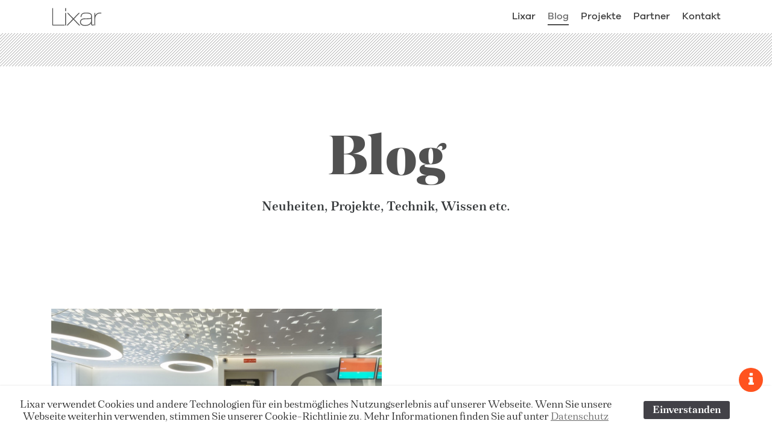

--- FILE ---
content_type: text/html; charset=UTF-8
request_url: https://lixar.de/blog/?tag=victory
body_size: 10255
content:
<!DOCTYPE html>
<html lang="en">

<head>
  <!-- Required meta tags always come first -->
  <meta charset="utf-8">
  <meta name="viewport" content="width=device-width, initial-scale=1, shrink-to-fit=no">
  <meta http-equiv="x-ua-compatible" content="ie=edge">

	<!-- Head content such as meta tags and encoding options, etc -->
	
<meta http-equiv="Content-Type" content="text/html; charset=utf-8" />
		<meta name="referrer" content="same-origin" />
		<meta name="Lichtplanung" content="" />
		<meta name="description" content="Lixar's Blog informiert &uuml;ber Neuheiten aller Art wie Produkte, aktuelle Projekte, neueste Technik und allgmeines Wissen zum Thema Licht und Beleuchtung." />
		<meta name="robots" content="index, follow" />
		<meta name="generator" content="RapidWeaver" />
		<link rel="apple-touch-icon" sizes="167x167" href="(null)" />
<link rel="apple-touch-icon" sizes="180x180" href="(null)" />
<link rel="apple-touch-icon" sizes="152x152" href="(null)" />
<link rel="mask-icon" href="(null)" color="rgba(0,0,0,1.00)" /><link rel="icon" type="image/png" href="(null)" sizes="32x32" />
<link rel="icon" type="image/png" href="(null)" sizes="16x16" />
<link rel="icon" type="image/png" href="(null)" sizes="64x64" />

	<meta name="twitter:card" content="summary">
	<meta name="twitter:title" content="Lixar's Blog">
	<meta name="twitter:description" content="Lixar's Blog informiert über Neuheiten aller Art wie Produkte, aktuelle Projekte, neueste Technik und allgmeines Wissen zum Thema Licht und Beleuchtung.">
	<meta name="twitter:url" content="https://lixar.de/blog/index.php">
	<meta property="og:type" content="website">
	<meta property="og:site_name" content="Lixar Lighting">
	<meta property="og:title" content="Lixar's Blog">
	<meta property="og:description" content="Lixar's Blog informiert über Neuheiten aller Art wie Produkte, aktuelle Projekte, neueste Technik und allgmeines Wissen zum Thema Licht und Beleuchtung.">
	<meta property="og:url" content="https://lixar.de/blog/index.php">

	<!-- User defined head content -->
	

  <!-- Browser title -->
	<title>Lixar - Blog</title>

  <!-- Main Theme Stylesheet -->
	<link rel="stylesheet" type="text/css" media="all" href="../rw_common/themes/Foundry/consolidated.css?rwcache=776793725" />
		

	<!-- RapidWeaver Color Picker Stylesheet -->
	

	<!-- Plugin injected code -->
			<link rel='stylesheet' type='text/css' media='all' href='../rw_common/plugins/stacks/stacks.css?rwcache=776793725' />
<link rel="stylesheet" type="text/css" media="all" href="../rw_common/plugins/stacks/ionicons.min.css?rwcache=776793725" /><link rel="stylesheet" type="text/css" media="all" href="../rw_common/plugins/stacks/materialicons.css?rwcache=776793725" />		<link rel='stylesheet' type='text/css' media='all' href='files/stacks_page_page7.css?rwcache=776793725' />
        <script type='text/javascript' charset='utf-8' src='../rw_common/plugins/stacks/jquery-2.2.4.min.js?rwcache=776793725'></script>
        
        <link rel="stylesheet" href="../rw_common/plugins/stacks/font-awesome.min.css?rwcache=776793725">
        
<script type="text/javascript" charset="utf-8" src="../rw_common/plugins/stacks/jwlib-proportional.js?rwcache=776793725"></script><script type="text/javascript" charset="utf-8" src="../rw_common/plugins/stacks/jwlib-glass.min.js?rwcache=776793725"></script><script type="text/javascript" charset="utf-8" src="../rw_common/plugins/stacks/vein.min.js?rwcache=776793725"></script>		
		<script type='text/javascript' charset='utf-8' src='files/stacks_page_page7.js?rwcache=776793725'></script>
        <meta name="formatter" content="Stacks v5.3.0 (6353)" >
		<meta class="stacks 5 stack version" id="com.elixir.stacks.foundryIconFont" name="Icon Font (FA)" content="2.4.5.0">
		<meta class="stacks 5 stack version" id="de.futural.posterstack" name="Poster" content="1.12.2">
		<meta class="stacks 5 stack version" id="de.futural.posterstack.item" name="Poster Item" content="1.0.0">
		<meta class="stacks 5 stack version" id="com.elixir.stacks.foundryHeader" name="Header" content="2.4.5.0">
		<meta class="stacks 5 stack version" id="com.joeworkman.stacks.link3" name="Link" content="3.1.1">
		<meta class="stacks 5 stack version" id="com.elixir.stacks.foundryMargins" name="Margins" content="2.4.5.0">
		<meta class="stacks 5 stack version" id="ws.pen" name="Pen" content="1.7.0">
		<meta class="stacks 5 stack version" id="com.stacks4stacks.stacks.topbox4" name="TopBox" content="4.5.4">
		<meta class="stacks 5 stack version" id="com.elixir.stacks.foundryStickyContent" name="Sticky Content" content="2.4.5.0">
		<meta class="stacks 5 stack version" id="com.blueballdesign.freestackrmaxwidth" name="FreeStack R Max Width" content="2.3.0">
		<meta class="stacks 5 stack version" id="com.stacks4stacks.stacks.spacer" name="Spacer" content="2.0.0">
		<meta class="stacks 5 stack version" id="de.futural.gallerystack3.grid.singleimage" name="Grid: Single Image" content="3.0.0">
		<meta class="stacks 5 stack version" id="com.onelittledesigner.stacks.Action_Menu_Item" name="Action_Menu_Item" content="1.0.6">
		<meta class="stacks 5 stack version" id="com.blueballdesign.freestackrstyler" name="FreeStack R Styler" content="2.3.0">
		<meta class="stacks 5 stack version" id="de.futural.gallerystack3" name="Gallery 3" content="3.14.0">
		<meta class="stacks 5 stack version" id="com.stacks4stacks.stacks.quickcolumns" name="QuickColumns" content="1.0.2">
		<meta class="stacks 5 stack version" id="com.onelittledesigner.stacks.Action_Menu" name="Action_Menu" content="1.4.0">
		<meta class="stacks 5 stack version" id="com.elixir.stacks.foundryPageHeader" name="Page Header" content="2.4.5.0">
		<meta class="stacks 5 stack version" id="com.elixir.stacks.foundryTypeface" name="Typeface" content="2.4.5.0">
		<meta class="stacks 5 stack version" id="com.joeworkman.stacks.pen" name="Pen (Styled)" content="1.7.0">
		<meta class="stacks 5 stack version" id="com.elixir.stacks.foundryColumns" name="Columns" content="2.4.5.0">
		<meta class="stacks 5 stack version" id="com.joeworkman.stacks.jack4" name="Jack" content="4.1.12">
		<meta class="stacks 5 stack version" id="com.elixir.stacks.foundryContainer" name="Container" content="2.4.5.0">
		<meta class="stacks 5 stack version" id="com.stacks4stacks.stacks.graphicstack" name="GraphicStack" content="1.0.2">
		<meta class="stacks 5 stack version" id="uk.co.doobox.doomax" name="Max" content="1.0.9">
		<meta class="stacks 5 stack version" id="com.elixir.stacks.foundryButton" name="Button" content="2.4.5.0">
		<meta class="stacks 5 stack version" id="de.futural.posterstack.social" name="Poster Social Share Buttons" content="1.0.0">
		<meta class="stacks 5 stack version" id="com.elixir.stacks.foundryParagraph" name="Paragraph" content="2.4.5.0">
		<meta class="stacks 5 stack version" id="de.futural.gallerystack3.grid.justified" name="Grid: Justified" content="3.0.0">
		<meta class="stacks 5 stack version" id="com.elixir.stacks.foundry" name="Foundry" content="2.4.5.0">
		<meta class="stacks 5 stack version" id="com.joeworkman.stacks.locker" name="Locker" content="1.2.1">
		<meta class="stacks 5 stack version" id="com.elixir.stacks.foundryNavigationBar" name="Nav. Bar" content="2.4.5.0">
		<meta class="stacks 5 stack version" id="com.elixir.stacks.TypefaceSelfHostedFont" name="Self Hosted Font" content="">
		<meta class="stacks 5 stack version" id="de.futural.gallerystack3.lightbox.chocolat" name="Lightbox: Chocolat" content="3.0.0">
		








</head>

<body class="antialiased">
  <div class="blur_wrapper">

  	
<div id='stacks_out_1' class='stacks_top'><div id='stacks_in_1' class=''><div id='stacks_out_2085' class='stacks_out'><div id='stacks_in_2085' class='stacks_in '><div id='stacks_out_2085_50' class='stacks_out'><div id='stacks_in_2085_50' class='stacks_in com_elixir_stacks_foundryStickyContent_stack'>


<div class="sticky_content navbar-fixed-bottom ">
	<div class="sticky_inner_container container-fluid">
		<div id='stacks_out_2085_51' class='stacks_out'><div id='stacks_in_2085_51' class='stacks_in com_elixir_stacks_foundryIconFont_stack'>


<div class="foundry_icon text-xs-right custom">
		<a href="" target="" rel="" onclick="" id="" class="blogfilter">
			<i class="fa fa-search custom   "></i>
		</a>
</div>
</div></div>
	</div>
</div>
</div></div><div id="topBoxWrapperstacks_in_2085_5" class="topBoxWrapper">
	
	
	
	<div id="topBoxTriggerRegionstacks_in_2085_5" class="topBoxTriggerRegion">
		
		
		
		
		
		
		<!-- Links to open different lightboxes / content. These anchors are stretched over the TopBox trigger region with CSS -->
		
		
		
		
		
		
		
		<a href="#topBoxContentWrapperstacks_in_2085_5" data-lightbox-type="inline" id="topBoxTriggerstacks_in_2085_5" class="topBoxTrigger  "  ></a>
		
		
		
		
		
		
	</div><!--/topBoxTriggerRegionstacks_in_2085_5-->
	
	<div id="topBoxContentstacks_in_2085_5">
		
		
		
		<!--Content placeholders needed as a capture area for certain types of content added via the Stacks GUI -->
		

		
		
		
		<div id="topBoxContentWrapperstacks_in_2085_5" class="topBoxContentWrapper topBoxStacks"><div id='stacks_out_2085_6' class='stacks_out'><div id='stacks_in_2085_6' class='stacks_in com_elixir_stacks_foundryMargins_stack'>

<div class="margins">
	<div id='stacks_out_2085_7' class='stacks_out'><div id='stacks_in_2085_7' class='stacks_in com_elixir_stacks_foundryPageHeader_stack'>




<div class="page-header text-xs-left">
	
		<h6 class="custom  ">

	  	 Einträge filtern… 

	  	

	  	

	  	

	  	

	  </h6>
	
</div>
</div></div>
</div>
</div></div><div id='stacks_out_2085_10' class='stacks_out'><div id='stacks_in_2085_10' class='stacks_in com_elixir_stacks_foundryMargins_stack'>

<div class="margins">
	<div id='stacks_out_2085_27' class='stacks_out'><div id='stacks_in_2085_27' class='stacks_in html_stack'><h6><a href="/blog/index.php#poster-top" rel="self" >Filter aufheben</a></h6></div></div><div id='stacks_out_2085_11' class='stacks_out'><div id='stacks_in_2085_11' class='stacks_in com_yourhead_stacks_three_columns_stack'><div class='s3_row'>
	<div class='s3_column s3_column_left'><div id='stacks_out_2085_12' class='stacks_out'><div id='stacks_in_2085_12' class='stacks_in com_elixir_stacks_foundryPageHeader_stack'>




<div class="page-header text-xs-left">
	
		<h3 class="custom  ">

	  	 Kategorie 

	  	

	  	

	  	

	  	

	  </h3>
	
</div>
</div></div><div id='stacks_out_2085_14' class='stacks_out'><div id='stacks_in_2085_14' class='stacks_in html_stack'><span class="poster-archive-categories"></span></div></div></div>
	<div class='s3_column s3_column_center'><div id='stacks_out_2085_17' class='stacks_out'><div id='stacks_in_2085_17' class='stacks_in com_elixir_stacks_foundryPageHeader_stack'>




<div class="page-header text-xs-left">
	
		<h3 class="custom  ">

	  	 Tags 

	  	

	  	

	  	

	  	

	  </h3>
	
</div>
</div></div><div id='stacks_out_2085_19' class='stacks_out'><div id='stacks_in_2085_19' class='stacks_in html_stack'><span class="poster-archive-tags"></span></div></div></div>
	<div class='s3_column s3_column_right'><div id='stacks_out_2085_22' class='stacks_out'><div id='stacks_in_2085_22' class='stacks_in com_elixir_stacks_foundryPageHeader_stack'>




<div class="page-header text-xs-left">
	
		<h3 class="custom  ">

	  	 Jahr 

	  	

	  	

	  	

	  	

	  </h3>
	
</div>
</div></div><div id='stacks_out_2085_24' class='stacks_out'><div id='stacks_in_2085_24' class='stacks_in html_stack'><span class="poster-archive-date-year"></span></div></div></div>
</div></div></div>
</div>
</div></div></div>
		
		
	</div><!--/topBoxContentstacks_in_2085_5-->
	
</div><!--/topBoxWrapper--></div></div><div id='stacks_out_2298' class='stacks_out'><div id='stacks_in_2298' class='stacks_in '><div id='stacks_out_2298_7' class='stacks_out'><div id='stacks_in_2298_7' class='stacks_in '><div id='stacks_out_2298_7_1' class='stacks_out'><div id='stacks_in_2298_7_1' class='stacks_in com_elixir_stacks_foundryTypeface_stack'>
	














</div></div></div></div><div id='stacks_out_2298_8' class='stacks_out'><div id='stacks_in_2298_8' class='stacks_in '><div id='stacks_out_2298_8_4' class='stacks_out'><div id='stacks_in_2298_8_4' class='stacks_in com_elixir_stacks_foundryTypeface_stack'>
	









</div></div></div></div><div id='stacks_out_2298_1' class='stacks_out'><div id='stacks_in_2298_1' class='stacks_in com_elixir_stacks_foundry_stack'>




<!-- Foundry -->


</div></div></div></div><div id='stacks_out_4289' class='stacks_out'><div id='stacks_in_4289' class='stacks_in '><div id='stacks_out_4289_7' class='stacks_out'><div id='stacks_in_4289_7' class='stacks_in com_elixir_stacks_foundryContainer_stack'>


<div class="container">
	
		



  <!-- MENU TOGGLE -->
  

    <div id="actionMenu_stacks_in_4289_50" class="action_menu vo-bottom ho-right  ">
      
      <!-- FONTAWESOME -->
      <i class="actionMenu_toggle_icon fa fa-info   no-shadow"></i>
      
      
      
  

  <!-- MENU LIST -->
  
    <ul class="actionMenu_menu actionMenu_text_off actionMenu_mobile_text_off actionMenu_">
      



  <li id="item_stacks_in_4289_52">

    <!-- ICONS -->
      
      
      <!-- FONTAWESOME -->
      <a href="../news-start/" title="News-Start">
        <span class="inner-icon hide-box-shadow ">
          <i class="fa fa-newspaper-o "></i>
        </span>
      </a>
      
      
      
      
    <!-- END ICONS -->
    <span class="inner-link"><a href="../news-start/" title="News-Start"><strong>Newsletter Anmeldung</strong></a></span>
  </li>






  <li id="item_stacks_in_4289_55">

    <!-- ICONS -->
      
      
      <!-- FONTAWESOME -->
      <a href="" class="message">
        <span class="inner-icon hide-box-shadow ">
          <i class="fa fa-envelope "></i>
        </span>
      </a>
      
      
      
      
    <!-- END ICONS -->
    <span class="inner-link"><a href="" class="message"><strong>Kontaktformular</strong></a></span>
  </li>






  <li id="item_stacks_in_4289_57">

    <!-- ICONS -->
      
      
      <!-- FONTAWESOME -->
      <a href="" class="phone">
        <span class="inner-icon hide-box-shadow ">
          <i class="fa fa-phone "></i>
        </span>
      </a>
      
      
      
      
    <!-- END ICONS -->
    <span class="inner-link"><a href="" class="phone"><strong>Lixar anrufen!</strong></a></span>
  </li>



    </ul>
  
  </div>

  



 <div id="topBoxWrapperstacks_in_4289_15" class="topBoxWrapper">
	
	
	
	<div id="topBoxTriggerRegionstacks_in_4289_15" class="topBoxTriggerRegion">
		
		
		
		
		
		<!-- TopBox Indicator icon -->
		<div id="topBoxIndicatorWrapperstacks_in_4289_15" class="topBoxIndicatorWrapper">
			<div id="topBoxIndicatorIconstacks_in_4289_15" class="topBoxIndicatorIcon"><i class="fa fa-search"></i></div>
		</div>
		
		
		<!-- Links to open different lightboxes / content. These anchors are stretched over the TopBox trigger region with CSS -->
		
		
		
		
		
		
		
		<a href="#topBoxContentWrapperstacks_in_4289_15" data-lightbox-type="inline" id="topBoxTriggerstacks_in_4289_15" class="topBoxTrigger  "  ></a>
		
		
		
		
		
		
	</div><!--/topBoxTriggerRegionstacks_in_4289_15-->
	
	<div id="topBoxContentstacks_in_4289_15">
		
		
		
		<!--Content placeholders needed as a capture area for certain types of content added via the Stacks GUI -->
		

		
		
		
		<div id="topBoxContentWrapperstacks_in_4289_15" class="topBoxContentWrapper topBoxStacks"><div id='stacks_out_4289_21' class='stacks_out'><div id='stacks_in_4289_21' class='stacks_in com_elixir_stacks_foundryIconFont_stack'>


<div class="foundry_icon text-xs-center text-danger">
		
			<i class="fa fa-phone custom custom  "></i>
		
</div>
</div></div><!-- Spacer stack by Will Woodgate. Visit http://stacks4stacks.com for more information -->
<div id="spacerStackstacks_in_4289_22" class="spacerStack"></div><div id='stacks_out_4289_13' class='stacks_out'><div id='stacks_in_4289_13' class='stacks_in com_elixir_stacks_foundryHeader_stack'>

<div class="text-xs-center">
	
	<h4 class="  foundry-typeface-one"><a href="tel:+4921156693787">+49 211 56693787</a></h4>
	
</div>
</div></div><!-- Spacer stack by Will Woodgate. Visit http://stacks4stacks.com for more information -->
<div id="spacerStackstacks_in_4289_23" class="spacerStack"></div><div id='stacks_out_4289_20' class='stacks_out'><div id='stacks_in_4289_20' class='stacks_in com_elixir_stacks_foundryParagraph_stack'>

<p class='foundry-paragraph-override theme_style  theme_style  text-xs-center '>

	zum W&auml;hlen Nummer antippen

</p>


</div></div></div>
		
		
	</div><!--/topBoxContentstacks_in_4289_15-->
	
</div><!--/topBoxWrapper-->  
 <div id="topBoxWrapperstacks_in_4289_34" class="topBoxWrapper">
	
	
	
	<div id="topBoxTriggerRegionstacks_in_4289_34" class="topBoxTriggerRegion">
		
		
		
		
		
		
		<!-- Links to open different lightboxes / content. These anchors are stretched over the TopBox trigger region with CSS -->
		
		
		
		
		
		
		
		<a href="#topBoxContentWrapperstacks_in_4289_34" data-lightbox-type="inline" id="topBoxTriggerstacks_in_4289_34" class="topBoxTrigger  "  ></a>
		
		
		
		
		
		
	</div><!--/topBoxTriggerRegionstacks_in_4289_34-->
	
	<div id="topBoxContentstacks_in_4289_34">
		
		
		
		<!--Content placeholders needed as a capture area for certain types of content added via the Stacks GUI -->
		

		
		
		
		<div id="topBoxContentWrapperstacks_in_4289_34" class="topBoxContentWrapper topBoxStacks"><div id='stacks_out_4289_32' class='stacks_out'><div id='stacks_in_4289_32' class='stacks_in com_blueballdesign_freestackrmaxwidth_stack'><div id='stacks_out_4289_42' class='stacks_out'><div id='stacks_in_4289_42' class='stacks_in com_elixir_stacks_foundryIconFont_stack'>


<div class="foundry_icon text-xs-center text-danger">
		
			<i class="fa fa-envelope custom custom  fa-flip-horizontal"></i>
		
</div>
</div></div><!-- Spacer stack by Will Woodgate. Visit http://stacks4stacks.com for more information -->
<div id="spacerStackstacks_in_4289_43" class="spacerStack"></div><div id='stacks_out_4289_30' class='stacks_out'><div id='stacks_in_4289_30' class='stacks_in com_elixir_stacks_foundryMargins_stack'>

<div class="margins">
	<div id='stacks_out_4289_63' class='stacks_out'><div id='stacks_in_4289_63' class='stacks_in com_elixir_stacks_foundryParagraph_stack'>

<p class='foundry-paragraph-override theme_style  theme_style  text-xs-center '>

	<p style="text-align:center;">M&ouml;chten Sie mehr Informationen oder haben Sie eine Nachricht f&uuml;r uns?<br />Hier geht es zu unserer Kontaktseite</p>

</p>


</div></div><!-- Spacer stack by Will Woodgate. Visit http://stacks4stacks.com for more information -->
<div id="spacerStackstacks_in_4289_66" class="spacerStack"></div><div id='stacks_out_4289_67' class='stacks_out'><div id='stacks_in_4289_67' class='stacks_in com_elixir_stacks_foundryButton_stack'>

<div class="button-base-margin text-xs-center">
<a role="button" href="../contact/" rel="" onclick="" target="_blank" id="" class=" btn btn-lg btn-danger  " >Kontaktseite</a>
</div></div></div>
</div>
</div></div>
</div></div></div>
		
		
	</div><!--/topBoxContentstacks_in_4289_34-->
	
</div><!--/topBoxWrapper-->  

	
</div>
</div></div></div></div><div id='stacks_out_315' class='stacks_out'><div id='stacks_in_315' class='stacks_in '><div id='stacks_out_315_8' class='stacks_out'><div id='stacks_in_315_8' class='stacks_in com_elixir_stacks_foundryNavigationBar_stack'>


	





<div class="nav_bar_placeholder">

	<nav class="navigation_bar clearfix foundry-typeface-one f-bg" role="navigation">
		<div class="container navigation_container">

			<div id="stacks_in_315_8_mobile_navigation_toggle"><i class="fa fa-bars"></i></div>

			<div class="branding_logo">
				<a href="https://lixar.de/">
					
					
					<img src="../resources/lixar_logo/Lixar_logo_grau_nav_300.svg" alt="Lixar - Licht für Architektur"></img>
				</a>
			</div>

			

			<div class="logo_float_clear"></div>  <!-- Clears float on mobile devices -->

				<ul><li><a href="../" rel="" class="nav_item">Lixar</a></li><li class="Selected"><a href="./" rel="" class="nav_item nav_active">Blog</a></li><li><a href="../project/" rel="" class="nav_item">Projekte</a></li><li><a href="../partner/" rel="" class="nav_item">Partner</a></li><li><a href="../contact/" rel="" class="nav_item">Kontakt</a></li></ul>

		</div>
	</nav>

</div>
<div style="clear: both;"></div>

</div></div></div></div> <div id='stacks_out_1758' class='stacks_out'><div id='stacks_in_1758' class='stacks_in com_elixir_stacks_foundryMargins_stack'>

<div class="margins">
	<div class='slice empty out'><div class='slice empty in'></div></div>
</div>
</div></div><div id='stacks_out_222' class='stacks_out'><div id='stacks_in_222' class='stacks_in com_elixir_stacks_foundryContainer_stack'>


<div class="container">
	
		<div id='stacks_out_223' class='stacks_out'><div id='stacks_in_223' class='stacks_in com_elixir_stacks_foundryMargins_stack'>

<div class="margins">
	<div id='stacks_out_1822' class='stacks_out'><div id='stacks_in_1822' class='stacks_in com_elixir_stacks_foundryPageHeader_stack'>


	



<div class="page-header text-xs-center">
	
		<h1 class="custom display-2 foundry-typeface-eight">

	  	 Blog 

	  	

	  	

	  	

	  	

	  </h1>
	
</div>
</div></div>
</div>
</div></div><div id='stacks_out_1799' class='stacks_out'><div id='stacks_in_1799' class='stacks_in com_elixir_stacks_foundryMargins_stack'>

<div class="margins">
	<div id='stacks_out_1825' class='stacks_out'><div id='stacks_in_1825' class='stacks_in com_elixir_stacks_foundryPageHeader_stack'>


	



<div class="page-header text-xs-center">
	
		<h2 class="custom  foundry-typeface-seven">

	  	 Neuheiten, Projekte, Technik, Wissen etc. 

	  	

	  	

	  	

	  	

	  </h2>
	
</div>
</div></div>
</div>
</div></div>
	
</div>
</div></div>  


<div id='stacks_out_1371' class='stacks_out'><div id='stacks_in_1371' class='stacks_in com_elixir_stacks_foundryContainer_stack'>


<div class="container">
	<div class="row">
		<div id='stacks_out_2210' class='stacks_out'><div id='stacks_in_2210' class='stacks_in com_blueballdesign_freestackrstyler_stack'><div id='stacks_out_2212' class='stacks_out'><div id='stacks_in_2212' class='stacks_in de_futural_posterstack_stack'>


            
<div id="poster-top" class="poster-top poster-list">























        

        <div id="stacks_in_3818" class="blog-entry poster-item poster-hide-content-edit-mode poster-list-item">
            <article>
                
                                <section>
                    <div class="poster-header-content"><div id='stacks_out_3819' class='stacks_out'><div id='stacks_in_3819' class='stacks_in image_stack'>
<div class='centered_image' >
    <img class='imageStyle' src='files/glorious-pendel-1_1110x738.jpg' alt='Prolicht Glorious Pendelleuchte' />
</div>

</div></div></div>
                </section>
                                

                <section>
                    <div class="poster-body">
                        

                        
                        <h2 class="blog-entry-title poster-title text-left custom ">
                        
                        <a id="stacks_in_3818_title" href="./?post=prolicht-glorious&tag=victory#poster-top" class="blog-permalink text-left custom ">GLORIOUS - strahlend & aufsehenerregend</a>
                        
                        </h2>

                                                <div class="poster-metadata text-left  ">
                            <div class="blog-entry-date"><time datetime="2018-02-20T12:37:25CET"><span class="poster-date">20.02.2018</span></time> 
                            <span class="blog-entry-category">geposted in: <a href=".?category=licht#poster-top">Licht</a> /<a href=".?category=produkte#poster-top">Produkte</a> /<a href=".?category=burobeleuchtung#poster-top">Bürobeleuchtung</a> /<a href=".?category=ambientebeleuchtung#poster-top">Ambientebeleuchtung</a> /<a href=".?category=shopbeleuchtung#poster-top">Shopbeleuchtung</a></span> <span class="blog-entry-author">verfasst von: <a href=".?author=frauke-plesken-uwe-friedhoff#poster-top">Frauke Plesken, Uwe Friedhoff</a></span> 
                            </div>
                        </div>
                        
                        

                        <div class="blog-entry-body">
                            
                                                        <div class="poster-summary-content"><div id='stacks_out_3822' class='stacks_out'><div id='stacks_in_3822' class='stacks_in text_stack'>Die Serie GLORIOUS von PROLICHT schafft durch ihre plastischen Fl&auml;chenleuchten einzigartige R&auml;ume, die aus einer anderen Welt zu sein scheinen. Die Familie Glorious gleicht &hellip;</div></div></div>
                                                        
                                                        
                                                        <span class="blog-read-more poster-readmore"><a href="./?post=prolicht-glorious&tag=victory#poster-top">mehr lesen ...</a></span>
                                                        <p class="blog-entry-tags">Tags: <a href=".?tag=prolicht#poster-top">Prolicht</a> /<a href=".?tag=glorious#poster-top">Glorious</a> /<a href=".?tag=quantum#poster-top">Quantum</a> /<a href=".?tag=victory#poster-top">Victory</a></p>                            
                        </div>
                    </div>
                <section>
            </article>
        </div>

        
                
        <script type="text/javascript">
            stacks.de_futural_posterstack.linkImgToDetails("#stacks_in_3818 .poster-header-content", "./?post=prolicht-glorious&tag=victory#poster-top");
        </script>
        
        

































</div>


<div class="poster-pagination text-center custom ">
<span class="poster-pagination-page-text">&nbsp;Seite</span><span class="poster-pagination-page-counter">&nbsp;1 / 1&nbsp;</span>
</div>








<script type="text/javascript">
document.addEventListener("DOMContentLoaded", function(event) { 
    stacks.de_futural_posterstack.replaceHtml(".poster-archive-categories", '<a href=".?category=akkuleuchten#poster-top">Akkuleuchten</a><br><a href=".?category=akustik-licht#poster-top">Akustik + Licht</a><br><a href=".?category=akzentbeleuchtung#poster-top">Akzentbeleuchtung</a><br><a href=".?category=ambientebeleuchtung#poster-top">Ambientebeleuchtung</a><br><a href=".?category=arbeitsleuchte#poster-top">Arbeitsleuchte</a><br><a href=".?category=architektur#poster-top">Architektur</a><br><a href=".?category=aussenbeleuchtung#poster-top">Außenbeleuchtung</a><br><a href=".?category=bettleuchte#poster-top">Bettleuchte</a><br><a href=".?category=bodenleuchte#poster-top">Bodenleuchte</a><br><a href=".?category=burobeleuchtung#poster-top">Bürobeleuchtung</a><br><a href=".?category=deckenleuchte#poster-top">Deckenleuchte</a><br><a href=".?category=downlight#poster-top">Downlight</a><br><a href=".?category=downlights#poster-top">Downlights</a><br><a href=".?category=event#poster-top">Event</a><br><a href=".?category=fotografie#poster-top">Fotografie</a><br><a href=".?category=glasleuchten#poster-top">Glasleuchten</a><br><a href=".?category=impression#poster-top">Impression</a><br><a href=".?category=innenarchitektur#poster-top">Innenarchitektur</a><br><a href=".?category=innenbeleuchtung#poster-top">Innenbeleuchtung</a><br><a href=".?category=installation#poster-top">Installation</a><br><a href=".?category=kunst#poster-top">Kunst</a><br><a href=".?category=licht#poster-top">Licht</a><br><a href=".?category=lichtplanung#poster-top">Lichtplanung</a><br><a href=".?category=lichtsteuerung#poster-top">Lichtsteuerung</a><br><a href=".?category=mobel#poster-top">Möbel</a><br><a href=".?category=pendelleuchte#poster-top">Pendelleuchte</a><br><a href=".?category=produkte#poster-top">Produkte</a><br><a href=".?category=projekt#poster-top">Projekt</a><br><a href=".?category=shopbeleuchtung#poster-top">Shopbeleuchtung</a><br><a href=".?category=tischleuchte#poster-top">Tischleuchte</a><br><a href=".?category=tutorial#poster-top">Tutorial</a><br><a href=".?category=wandleuchte#poster-top">Wandleuchte</a><br>');
    stacks.de_futural_posterstack.replaceHtml(".poster-archive-tags", '<a href=".?tag=acoustic-light#poster-top">acoustic light</a><br><a href=".?tag=award-gewinner#poster-top">Award-Gewinner</a><br><a href=".?tag=ballons#poster-top">Ballons</a><br><a href=".?tag=bishop#poster-top">Bishop</a><br><a href=".?tag=brokis#poster-top">Brokis</a><br><a href=".?tag=bulthaup#poster-top">bulthaup</a><br><a href=".?tag=buschfeld#poster-top">buschfeld</a><br><a href=".?tag=circus-collection#poster-top">circus collection</a><br><a href=".?tag=connected#poster-top">Connected</a><br><a href=".?tag=costa#poster-top">&amp;Costa</a><br><a href=".?tag=dealer-days#poster-top">Dealer Days</a><br><a href=".?tag=depadova#poster-top">DePadova</a><br><a href=".?tag=dots#poster-top">Dots</a><br><a href=".?tag=dusseldorf#poster-top">Düsseldorf</a><br><a href=".?tag=flat-moon-eclips#poster-top">Flat Moon Eclips</a><br><a href=".?tag=fleher-brucke#poster-top">Fleher Brücke</a><br><a href=".?tag=flos#poster-top">Flos</a><br><a href=".?tag=flos-battery-spot#poster-top">Flos Battery Spot</a><br><a href=".?tag=from-belgium-with-love#poster-top">From Belgium With Love</a><br><a href=".?tag=gipsleuchten#poster-top">Gipsleuchten</a><br><a href=".?tag=glasblaserkunst#poster-top">Glasbläserkunst</a><br><a href=".?tag=glorious#poster-top">Glorious</a><br><a href=".?tag=hangarbicocca#poster-top">HangarBicocca</a><br><a href=".?tag=ip44#poster-top">ip44</a><br><a href=".?tag=knot#poster-top">Knot</a><br><a href=".?tag=knot-battery#poster-top">Knot Battery</a><br><a href=".?tag=kuche#poster-top">Küche</a><br><a href=".?tag=led#poster-top">LED</a><br><a href=".?tag=led-spot#poster-top">LED Spot</a><br><a href=".?tag=lichtobjekte#poster-top">Lichtobjekte</a><br><a href=".?tag=lucie-koldova#poster-top">Lucie Koldova</a><br><a href=".?tag=mailand#poster-top">Mailand</a><br><a href=".?tag=marbul#poster-top">Marbul</a><br><a href=".?tag=modular-lighting-instruments#poster-top">Modular Lighting Instruments</a><br><a href=".?tag=muffins#poster-top">Muffins</a><br><a href=".?tag=nemo-lighting#poster-top">Nemo Lighting</a><br><a href=".?tag=philips-hue#poster-top">Philips Hue</a><br><a href=".?tag=placebo#poster-top">Placebo</a><br><a href=".?tag=plint#poster-top">Plint</a><br><a href=".?tag=prolicht#poster-top">Prolicht</a><br><a href=".?tag=qbini#poster-top">Qbini</a><br><a href=".?tag=qbini-adjustable#poster-top">Qbini adjustable</a><br><a href=".?tag=qbini-trimless#poster-top">Qbini trimless</a><br><a href=".?tag=quantum#poster-top">Quantum</a><br><a href=".?tag=roger-the-hero-installer#poster-top">Roger the Hero Installer</a><br><a href=".?tag=shellby#poster-top">Shellby</a><br><a href=".?tag=slat#poster-top">slat</a><br><a href=".?tag=smart-home#poster-top">Smart Home</a><br><a href=".?tag=soft-architecture#poster-top">soft-architecture</a><br><a href=".?tag=sonderanfertigung#poster-top">Sonderanfertigung</a><br><a href=".?tag=ultramid#poster-top">Ultramid®</a><br><a href=".?tag=united-led#poster-top">United Led</a><br><a href=".?tag=vaeder#poster-top">Vaeder</a><br><a href=".?tag=vibia#poster-top">Vibia</a><br><a href=".?tag=victory#poster-top">Victory</a><br><a href=".?tag=w127#poster-top">w127</a><br><a href=".?tag=wastberg#poster-top">wästberg</a><br><a href=".?tag=wever-ducre#poster-top">Wever &amp; Ducré</a><br><a href=".?tag=winkel#poster-top">winkel</a><br><a href=".?tag=xal#poster-top">XAL</a><br>');
    stacks.de_futural_posterstack.replaceHtml(".poster-archive-date-year", '<a href=".?date=2021#poster-top">2021</a><br><a href=".?date=2020#poster-top">2020</a><br><a href=".?date=2018#poster-top">2018</a><br><a href=".?date=2017#poster-top">2017</a><br><a href=".?date=2016#poster-top">2016</a><br><a href=".?date=2015#poster-top">2015</a><br><a href=".?date=2014#poster-top">2014</a><br>');
    stacks.de_futural_posterstack.replaceHtml(".poster-archive-date-month", '<a href=".?date=2021-03#poster-top">03.2021</a><br><a href=".?date=2021-02#poster-top">02.2021</a><br><a href=".?date=2020-10#poster-top">10.2020</a><br><a href=".?date=2020-02#poster-top">02.2020</a><br><a href=".?date=2020-01#poster-top">01.2020</a><br><a href=".?date=2018-04#poster-top">04.2018</a><br><a href=".?date=2018-03#poster-top">03.2018</a><br><a href=".?date=2018-02#poster-top">02.2018</a><br><a href=".?date=2018-01#poster-top">01.2018</a><br><a href=".?date=2017-12#poster-top">12.2017</a><br><a href=".?date=2017-11#poster-top">11.2017</a><br><a href=".?date=2017-09#poster-top">09.2017</a><br><a href=".?date=2017-07#poster-top">07.2017</a><br><a href=".?date=2017-03#poster-top">03.2017</a><br><a href=".?date=2016-06#poster-top">06.2016</a><br><a href=".?date=2016-03#poster-top">03.2016</a><br><a href=".?date=2016-01#poster-top">01.2016</a><br><a href=".?date=2015-02#poster-top">02.2015</a><br><a href=".?date=2014-09#poster-top">09.2014</a><br>');
    stacks.de_futural_posterstack.replaceHtml(".poster-archive-authors", '<a href=".?author=frauke-plesken#poster-top">Frauke Plesken</a><br><a href=".?author=frauke-plesken-uwe-friedhoff#poster-top">Frauke Plesken, Uwe Friedhoff</a><br><a href=".?author=uwe-friedhoff#poster-top">Uwe Friedhoff</a><br>');
});
</script>




</div></div>
</div></div>
	</div>
</div>
</div></div><div id='stacks_out_4242' class='stacks_out'><div id='stacks_in_4242' class='stacks_in '><div id='stacks_out_4242_3' class='stacks_out'><div id='stacks_in_4242_3' class='stacks_in com_elixir_stacks_foundryMargins_stack'>

<div class="margins">
	<div class='slice empty out'><div class='slice empty in'></div></div>
</div>
</div></div><div id='stacks_out_4242_5' class='stacks_out'><div id='stacks_in_4242_5' class='stacks_in com_elixir_stacks_foundryContainer_stack'>


<div class="container">
	
		<div id='stacks_out_4242_13' class='stacks_out'><div id='stacks_in_4242_13' class='stacks_in com_elixir_stacks_foundryMargins_stack'>

<div class="margins">
	<div id='stacks_out_4242_11' class='stacks_out'><div id='stacks_in_4242_11' class='stacks_in com_elixir_stacks_foundryColumns_stack'>



<div class="row   equal">


	<!-- Column One -->
	<div class="foundry_column foundry_column_one col-xs-12 col-md-6   col-lg-5  "><div class="inner_column_content"><div id='stacks_out_4242_28' class='stacks_out'><div id='stacks_in_4242_28' class='stacks_in '><div id='stacks_out_4242_28_1' class='stacks_out'><div id='stacks_in_4242_28_1' class='stacks_in com_elixir_stacks_foundryPageHeader_stack'>


	



<div class="page-header text-xs-left">
	
		<h6 class="custom  foundry-typeface-one">

	  	 © 2025 Lixar GmbH 

	  	

	  	

	  	

	  	

	  </h6>
	
</div>
</div></div></div></div><div id='stacks_out_4242_9' class='stacks_out'><div id='stacks_in_4242_9' class='stacks_in com_elixir_stacks_foundryColumns_stack'>



<div class="row   equal">


	<!-- Column One -->
	<div class="foundry_column foundry_column_one  col-xs-12 col-md-6 col-lg-6"><div class="inner_column_content"><div id='stacks_out_4242_7' class='stacks_out'><div id='stacks_in_4242_7' class='stacks_in com_elixir_stacks_foundryParagraph_stack'>

<p class='foundry-paragraph-override color_picker  color_picker  text-xs-left foundry-typeface-one'>

	<a href="../Imprint/" title="Impressum">Impressum</a><br /><a href="../privacy/" title="Datenschutz">Datenschutz</a>

</p>


</div></div></div></div>



	<!-- Column Two -->
	<div class="foundry_column foundry_column_two  col-xs-12 col-md-6 col-lg-6"><div class="inner_column_content"><div id='stacks_out_4242_15' class='stacks_out'><div id='stacks_in_4242_15' class='stacks_in com_elixir_stacks_foundryParagraph_stack'>

<p class='foundry-paragraph-override color_picker  color_picker  text-xs-left foundry-typeface-one'>

	<a href="../contact/" title="Kontakt">Kontakt</a><br /><a href="../start.html">www.lixar.de</a>

</p>


</div></div></div></div>







</div>
</div></div><div id='stacks_out_4242_23' class='stacks_out'><div id='stacks_in_4242_23' class='stacks_in uk_co_doobox_doomax_stack'><!-- Start dooMax stack template -->	<div class="stacks_in_4242_23MaxWidthContainer">		<div id='stacks_out_4242_21' class='stacks_out'><div id='stacks_in_4242_21' class='stacks_in com_yourhead_stacks_two_columns_stack'><div class='s3_row'>
	<div class='s3_column s3_column_left'><div id='stacks_out_4242_68' class='stacks_out'><div id='stacks_in_4242_68' class='stacks_in '><a href="../news-start/" title="News-Start" class="block-link"> <div id='stacks_out_4242_68_17' class='stacks_out'><div id='stacks_in_4242_68_17' class='stacks_in com_joeworkman_stacks_jack4_stack'><div class="jack  align-left width-static       padding-detailed border-detailed-radius    bg-transparent bg-size-auto bg-repeat      corner-shadow-right corner-shadow-left      "  data-width="16" data-height='9' > <div id='stacks_out_4242_68_19' class='stacks_out'><div id='stacks_in_4242_68_19' class='stacks_in com_yourhead_stacks_two_columns_stack'><div class='s3_row'>
	<div class='s3_column s3_column_left'><div id='stacks_out_4242_68_21' class='stacks_out'><div id='stacks_in_4242_68_21' class='stacks_in com_elixir_stacks_foundryIconFont_stack'>


<div class="foundry_icon text-xs-center text-danger">
		
			<i class="fa fa-info-circle  custom  "></i>
		
</div>
</div></div></div>
	<div class='s3_column s3_column_right'><div id='stacks_out_4242_68_48' class='stacks_out'><div id='stacks_in_4242_68_48' class='stacks_in com_elixir_stacks_foundryParagraph_stack'>

<p class='foundry-paragraph-override color_picker  color_picker  text-xs-left foundry-typeface-one'>

	Newsletter

</p>


</div></div></div>
</div></div></div> </div> 
</div></div> </a> 
</div></div></div>
	<div class='s3_column s3_column_right'><div id='stacks_out_4242_48' class='stacks_out'><div id='stacks_in_4242_48' class='stacks_in '><div id='stacks_out_4242_48_7' class='stacks_out'><div id='stacks_in_4242_48_7' class='stacks_in com_yourhead_stacks_two_columns_stack'><div class='s3_row'>
	<div class='s3_column s3_column_left'><div id='stacks_out_4242_48_5' class='stacks_out'><div id='stacks_in_4242_48_5' class='stacks_in com_yourhead_stacks_three_columns_stack'><div class='s3_row'>
	<div class='s3_column s3_column_left'><div id='stacks_out_4242_48_3' class='stacks_out'><div id='stacks_in_4242_48_3' class='stacks_in com_stacks4stacks_stacks_graphicstack_stack'><!-- GraphicStack stack by Will Woodgate - Visit https://stacks4stacks.com for more information -->



<div class="normalEmbed">
	<div id="graphicStackstacks_in_4242_48_3" class="graphicStack ">
		
		<img src="../resources/svg/facebook-f-grey-left.svg" alt="facebook_logo" width="32" height="32" />
		<a href="https://www.facebook.com/lixarlighting" target="_blank" title="Lixar on Facebook"></a>
	</div><!--/graphicStack-->
</div></div></div></div>
	<div class='s3_column s3_column_center'><div id='stacks_out_4242_48_9' class='stacks_out'><div id='stacks_in_4242_48_9' class='stacks_in com_stacks4stacks_stacks_graphicstack_stack'><!-- GraphicStack stack by Will Woodgate - Visit https://stacks4stacks.com for more information -->



<div class="normalEmbed">
	<div id="graphicStackstacks_in_4242_48_9" class="graphicStack ">
		
		<img src="../resources/svg/pinterest-p-grey-left.svg" alt="pinterest_logo" width="32" height="32" />
		<a href="https://de.pinterest.com/lixarlighting/" target="_blank" title="Lixar on Pinterest"></a>
	</div><!--/graphicStack-->
</div></div></div></div>
	<div class='s3_column s3_column_right'><div id='stacks_out_4242_48_12' class='stacks_out'><div id='stacks_in_4242_48_12' class='stacks_in com_stacks4stacks_stacks_graphicstack_stack'><!-- GraphicStack stack by Will Woodgate - Visit https://stacks4stacks.com for more information -->



<div class="normalEmbed">
	<div id="graphicStackstacks_in_4242_48_12" class="graphicStack ">
		
		<img src="../resources/svg/instagram-grey-left.svg" alt="instagram_logo" width="32" height="32" />
		<a href="https://www.instagram.com/lixarlighting/" target="_blank" title="Lixar on Instagram"></a>
	</div><!--/graphicStack-->
</div></div></div></div>
</div></div></div></div>
	<div class='s3_column s3_column_right'><div id='stacks_out_4242_48_17' class='stacks_out'><div id='stacks_in_4242_48_17' class='stacks_in com_yourhead_stacks_three_columns_stack'><div class='s3_row'>
	<div class='s3_column s3_column_left'><div id='stacks_out_4242_48_15' class='stacks_out'><div id='stacks_in_4242_48_15' class='stacks_in com_stacks4stacks_stacks_graphicstack_stack'><!-- GraphicStack stack by Will Woodgate - Visit https://stacks4stacks.com for more information -->



<div class="normalEmbed">
	<div id="graphicStackstacks_in_4242_48_15" class="graphicStack ">
		
		<img src="../resources/svg/homify-square-grey-left.svg" alt="homify_logo" width="32" height="32" />
		<a href="https://www.homify.de/experten/2022790/lixar-gmbh" target="_blank" title="Lixar on Homify"></a>
	</div><!--/graphicStack-->
</div></div></div></div>
	<div class='s3_column s3_column_center'><div id='stacks_out_4242_48_20' class='stacks_out'><div id='stacks_in_4242_48_20' class='stacks_in com_stacks4stacks_stacks_graphicstack_stack'><!-- GraphicStack stack by Will Woodgate - Visit https://stacks4stacks.com for more information -->



<div class="normalEmbed">
	<div id="graphicStackstacks_in_4242_48_20" class="graphicStack ">
		
		<img src="../resources/svg/linkedin-in-grey-left.svg" alt="linkedin_logo" width="32" height="32" />
		<a href="https://www.linkedin.com/in/uwe-friedhoff-a65481a" target="_blank" title="Lixar on LinkedIn"></a>
	</div><!--/graphicStack-->
</div></div></div></div>
	<div class='s3_column s3_column_right'><div id='stacks_out_4242_48_23' class='stacks_out'><div id='stacks_in_4242_48_23' class='stacks_in com_stacks4stacks_stacks_graphicstack_stack'><!-- GraphicStack stack by Will Woodgate - Visit https://stacks4stacks.com for more information -->



<div class="normalEmbed">
	<div id="graphicStackstacks_in_4242_48_23" class="graphicStack ">
		
		<img src="../resources/svg/xing-grey-left.svg" alt="xing_logo" width="32" height="32" />
		<a href="https://www.xing.com/profile/Uwe_Friedhoff?sc_o=mxb_p" target="_blank" title="Lixar on Xing"></a>
	</div><!--/graphicStack-->
</div></div></div></div>
</div></div></div></div>
</div></div></div></div></div></div>
</div></div></div>	</div><!-- Start dooMax stack template --></div></div></div></div>



	<!-- Column Two -->
	<div class="foundry_column foundry_column_two col-xs-12 col-md-6   col-lg-7   "><div class="inner_column_content"><div id='stacks_out_4242_32' class='stacks_out'><div id='stacks_in_4242_32' class='stacks_in com_elixir_stacks_foundryColumns_stack'>



<div class="row   equal">


	<!-- Column One -->
	<div class="foundry_column foundry_column_one col-xs-12 col-md-12   col-lg-6  "><div class="inner_column_content"><div id='stacks_out_4242_38' class='stacks_out'><div id='stacks_in_4242_38' class='stacks_in com_elixir_stacks_foundryPageHeader_stack'>


	



<div class="page-header text-xs-left">
	
		<h6 class="custom  foundry-typeface-one">

	  	 Kontakt 

	  	

	  	

	  	

	  	

	  </h6>
	
</div>
</div></div><div id='stacks_out_4242_42' class='stacks_out'><div id='stacks_in_4242_42' class='stacks_in com_elixir_stacks_foundryParagraph_stack'>

<p class='foundry-paragraph-override color_picker  color_picker  text-xs-left foundry-typeface-one'>

	Lixar GmbH<br />Ohmweg 12<br />40591 D&uuml;sseldorf<br />T +49 211 56693787<br />F +49 211 56693786

</p>


</div></div></div></div>








</div>
</div></div></div></div>







</div>
</div></div>
</div>
</div></div>
	
</div>
</div></div></div></div></div></div>


  </div>

  <!-- Base RapidWeaver Javascript -->
  <script src="../rw_common/themes/Foundry/javascript.js?rwcache=776793725"></script>

  <!-- Load jQuery -->
  <script src="../rw_common/themes/Foundry/js/jquery.min.js?rwcache=776793725"></script>

  <!-- Tether.js || used for tooltips -->
	<script src="../rw_common/themes/Foundry/js/tether.min.js?rwcache=776793725"></script>

	<!-- Latest compiled and minified JavaScript -->
	<script src="../rw_common/themes/Foundry/js/bootstrap.min.js?rwcache=776793725"></script>

	<!-- Style variations -->
	

	<!-- User defined javascript -->
	

  <!-- User defined styles -->
	<style type="text/css" media="all">.blog-entry-tags {
	font-size: 0.8rem !  important;
	letter-spacing: -0.05px;
	line-height: 1.6em !important;
	padding-top: 15px;
	padding-bottom: 15px;
	}
.poster-header-content {
	padding-top: 15px;
	padding-bottom: 15px;
	}
.poster-list img {
	padding-top: 10px;
	padding-bottom: 10px;
	}
.poster-metadata {
	letter-spacing: -0.05px;
	padding-bottom: 15px;
}
.poster-social {
	padding-top: 10px;
	padding-bottom: 10px;
}
.poster-item {
    padding-left: 15px !important;
}</style>

	<script>
		// Initializes dropdowns
		$('.dropdown-toggle').dropdown();

		// Initializes popovers
		$(function () {
		  $('[data-toggle="popover"]').popover()
		});
	</script>

  <!-- Foundry v1.0.1 -->
  
<div id="rapidweaver_privacy_message">
    <p>Lixar verwendet Cookies und andere Technologien f&uuml;r ein bestm&ouml;gliches Nutzungserlebnis auf unserer Webseite. Wenn Sie unsere Webseite weiterhin verwenden, stimmen Sie unserer Cookie-Richtlinie zu. Mehr Informationen finden Sie auf unter <a href="../privacy/index.php">Datenschutz</a></p>
    <button id="rapidweaver_privacy_message_dismiss_button">Einverstanden</button>
</div>

<script src="../rw_common/assets/message.js?rwcache=776793725"></script>
</body>

</html>


--- FILE ---
content_type: text/css
request_url: https://lixar.de/blog/files/stacks_page_page7.css?rwcache=776793725
body_size: 351745
content:
/*
 * justifiedgallerycss
 */

/*!
 * justifiedGallery - v3.8.1
 * http://miromannino.github.io/Justified-Gallery/
 * Copyright (c) 2020 Miro Mannino
 * Licensed under the MIT license.
 */
.justified-gallery {
  width: 100%;
  position: relative;
  overflow: hidden;
}
.justified-gallery > a,
.justified-gallery > div,
.justified-gallery > figure {
  position: absolute;
  display: inline-block;
  overflow: hidden;
  /* background: #888888; To have gray placeholders while the gallery is loading with waitThumbnailsLoad = false */
  filter: "alpha(opacity=10)";
  opacity: 0.1;
  margin: 0;
  padding: 0;
}
.justified-gallery > a > img,
.justified-gallery > div > img,
.justified-gallery > figure > img,
.justified-gallery > a > a > img,
.justified-gallery > div > a > img,
.justified-gallery > figure > a > img,
.justified-gallery > a > svg,
.justified-gallery > div > svg,
.justified-gallery > figure > svg,
.justified-gallery > a > a > svg,
.justified-gallery > div > a > svg,
.justified-gallery > figure > a > svg {
  position: absolute;
  top: 50%;
  left: 50%;
  margin: 0;
  padding: 0;
  border: none;
  filter: "alpha(opacity=0)";
  opacity: 0;
}
.justified-gallery > a > .jg-caption,
.justified-gallery > div > .jg-caption,
.justified-gallery > figure > .jg-caption {
  display: none;
  position: absolute;
  bottom: 0;
  padding: 5px;
  background-color: #000000;
  left: 0;
  right: 0;
  margin: 0;
  color: white;
  font-size: 12px;
  font-weight: 300;
  font-family: sans-serif;
}
.justified-gallery > a > .jg-caption.jg-caption-visible,
.justified-gallery > div > .jg-caption.jg-caption-visible,
.justified-gallery > figure > .jg-caption.jg-caption-visible {
  display: initial;
  filter: "alpha(opacity=70)";
  opacity: 0.7;
  -webkit-transition: opacity 500ms ease-in;
  -moz-transition: opacity 500ms ease-in;
  -o-transition: opacity 500ms ease-in;
  transition: opacity 500ms ease-in;
}
.justified-gallery > .jg-entry-visible {
  filter: "alpha(opacity=100)";
  opacity: 1;
  background: none;
}
.justified-gallery > .jg-entry-visible > img,
.justified-gallery > .jg-entry-visible > a > img,
.justified-gallery > .jg-entry-visible > svg,
.justified-gallery > .jg-entry-visible > a > svg {
  filter: "alpha(opacity=100)";
  opacity: 1;
  -webkit-transition: opacity 500ms ease-in;
  -moz-transition: opacity 500ms ease-in;
  -o-transition: opacity 500ms ease-in;
  transition: opacity 500ms ease-in;
}
.justified-gallery > .jg-filtered {
  display: none;
}
.justified-gallery > .jg-spinner {
  position: absolute;
  bottom: 0;
  margin-left: -24px;
  padding: 10px 0 10px 0;
  left: 50%;
  filter: "alpha(opacity=100)";
  opacity: 1;
  overflow: initial;
}
.justified-gallery > .jg-spinner > span {
  display: inline-block;
  filter: "alpha(opacity=0)";
  opacity: 0;
  width: 8px;
  height: 8px;
  margin: 0 4px 0 4px;
  background-color: #000;
  border-radius: 6px;
}


/*
 * baguetteboxcss
 */

/*!
 * baguetteBox.js
 * @author  feimosi
 * @version 1.11.0
 * @url https://github.com/feimosi/baguetteBox.js
 */#baguetteBox-overlay{display:none;opacity:0;position:fixed;overflow:hidden;top:0;left:0;width:100%;height:100%;z-index:1000000;background-color:#222;background-color:rgba(0,0,0,.8);-webkit-transition:opacity .5s ease;transition:opacity .5s ease}#baguetteBox-overlay.visible{opacity:1}#baguetteBox-overlay .full-image{display:inline-block;position:relative;width:100%;height:100%;text-align:center}#baguetteBox-overlay .full-image figure{display:inline;margin:0;height:100%}#baguetteBox-overlay .full-image img{display:inline-block;width:auto;height:auto;max-height:100%;max-width:100%;vertical-align:middle;-webkit-box-shadow:0 0 8px rgba(0,0,0,.6);-moz-box-shadow:0 0 8px rgba(0,0,0,.6);box-shadow:0 0 8px rgba(0,0,0,.6)}#baguetteBox-overlay .full-image figcaption{display:block;position:absolute;bottom:0;width:100%;text-align:center;line-height:1.8;white-space:normal;color:#ccc;background-color:#000;background-color:rgba(0,0,0,.6);font-family:sans-serif}#baguetteBox-overlay .full-image:before{content:"";display:inline-block;height:50%;width:1px;margin-right:-1px}#baguetteBox-slider{position:absolute;left:0;top:0;height:100%;width:100%;white-space:nowrap;-webkit-transition:left .4s ease,-webkit-transform .4s ease;transition:left .4s ease,-webkit-transform .4s ease;transition:left .4s ease,transform .4s ease;transition:left .4s ease,transform .4s ease,-webkit-transform .4s ease,-moz-transform .4s ease}#baguetteBox-slider.bounce-from-right{-webkit-animation:bounceFromRight .4s ease-out;animation:bounceFromRight .4s ease-out}#baguetteBox-slider.bounce-from-left{-webkit-animation:bounceFromLeft .4s ease-out;animation:bounceFromLeft .4s ease-out}@-webkit-keyframes bounceFromRight{0%,100%{margin-left:0}50%{margin-left:-30px}}@keyframes bounceFromRight{0%,100%{margin-left:0}50%{margin-left:-30px}}@-webkit-keyframes bounceFromLeft{0%,100%{margin-left:0}50%{margin-left:30px}}@keyframes bounceFromLeft{0%,100%{margin-left:0}50%{margin-left:30px}}.baguetteBox-button#next-button,.baguetteBox-button#previous-button{top:50%;top:calc(50% - 30px);width:44px;height:60px}.baguetteBox-button{position:absolute;cursor:pointer;outline:0;padding:0;margin:0;border:0;-moz-border-radius:15%;border-radius:15%;background-color:#323232;background-color:rgba(50,50,50,.5);color:#ddd;font:1.6em sans-serif;-webkit-transition:background-color .4s ease;transition:background-color .4s ease}.baguetteBox-button:focus,.baguetteBox-button:hover{background-color:rgba(50,50,50,.9)}.baguetteBox-button#next-button{right:2%}.baguetteBox-button#previous-button{left:2%}.baguetteBox-button#close-button{top:20px;right:2%;right:calc(2% + 6px);width:30px;height:30px}.baguetteBox-button svg{position:absolute;left:0;top:0}.baguetteBox-spinner{width:40px;height:40px;display:inline-block;position:absolute;top:50%;left:50%;margin-top:-20px;margin-left:-20px}.baguetteBox-double-bounce1,.baguetteBox-double-bounce2{width:100%;height:100%;-moz-border-radius:50%;border-radius:50%;background-color:#fff;opacity:.6;position:absolute;top:0;left:0;-webkit-animation:bounce 2s infinite ease-in-out;animation:bounce 2s infinite ease-in-out}.baguetteBox-double-bounce2{-webkit-animation-delay:-1s;animation-delay:-1s}@-webkit-keyframes bounce{0%,100%{-webkit-transform:scale(0);transform:scale(0)}50%{-webkit-transform:scale(1);transform:scale(1)}}@keyframes bounce{0%,100%{-webkit-transform:scale(0);-moz-transform:scale(0);transform:scale(0)}50%{-webkit-transform:scale(1);-moz-transform:scale(1);transform:scale(1)}}

a.block-link{display:block;text-decoration:none !important;padding:0;margin:0;color:inherit}a.block-link:link,a.block-link:visited,a.block-link:hover,a.block-link:active{color:inherit}

/* 
WHW edits
- Remove retina @media block at the bottom
- Remove '.nivo-lightbox-theme-default .nivo-lightbox-content.nivo-lightbox-loading { background: url(icons/loading.gif) no-repeat 50% 50%; }'
- Remove 'background-image: url(icons/next.png);'
- Remove 'background-image: url(icons/prev.png);'
- Remove 'background: url(icons/close.png) no-repeat 5px 5px;'
- Remove default theme
*/


/*
 * Nivo Lightbox v1.2.0
 * http://dev7studios.com/nivo-lightbox
 *
 * Copyright 2013, Dev7studios
 * Free to use and abuse under the MIT license.
 * http://www.opensource.org/licenses/mit-license.php
 */

.nivo-lightbox-overlay {
	position: fixed;
	top: 0;
	left: 0;
	z-index: 99998;
	width: 100%;
	height: 100%;
	overflow: hidden;
	visibility: hidden;
	opacity: 0;
	-webkit-box-sizing: border-box;
	-moz-box-sizing: border-box;
	box-sizing: border-box;
}
.nivo-lightbox-overlay.nivo-lightbox-open {
	visibility: visible;
	opacity: 1;
}
.nivo-lightbox-wrap  {
	position: absolute;
	top: 10%;
	bottom: 10%;
	left: 10%;
	right: 10%;
}
.nivo-lightbox-content {
	width: 100%;
	height: 100%;
}
.nivo-lightbox-title-wrap {
	position: absolute;
	bottom: 0;
	left: 0;
	width: 100%;
	z-index: 99999;
	text-align: center;
}
.nivo-lightbox-nav { display: none; }
.nivo-lightbox-prev {
	position: absolute;
	top: 50%;
	left: 0;
}
.nivo-lightbox-next {
	position: absolute;
	top: 50%;
	right: 0;
}
.nivo-lightbox-close {
	position: absolute;
	top: 2%;
	right: 2%;
}

.nivo-lightbox-image { text-align: center; }
.nivo-lightbox-image img {
	max-width: 100%;
	max-height: 100%;
	width: auto;
	height: auto;
	vertical-align: middle;
}

.nivo-lightbox-html5audio {
	width: 100%;
}

.nivo-lightbox-html5video {
	background: #000;
}

.nivo-lightbox-html5audio,
.nivo-lightbox-html5video {
	position: absolute;
	z-index: 99999;
	max-width: 100%;
	max-height: 100%;
	display: inline-block;
	top: 50%;
	left: 50%;
	-webkit-transform: translateY(-50%) translateX(-50%);
	-ms-transform: translateY(-50%) translateX(-50%);
	transform: translateY(-50%) translateX(-50%);
	vertical-align: middle;
}

.nivo-lightbox-content iframe {
	width: 100%;
	height: 100%;
}
.nivo-lightbox-inline,
.nivo-lightbox-ajax {
	max-height: 100%;
	overflow: auto;
	-webkit-box-sizing: border-box;
	-moz-box-sizing: border-box;
	box-sizing: border-box;
	/* https://bugzilla.mozilla.org/show_bug.cgi?id=308801 */
}
.nivo-lightbox-error {
	display: table;
	text-align: center;
	width: 100%;
	height: 100%;
	color: #fff;
	text-shadow: 0 1px 1px #000;
}
.nivo-lightbox-error p {
	display: table-cell;
	vertical-align: middle;
}

/* Effects
 **********************************************/
.nivo-lightbox-notouch .nivo-lightbox-effect-fade,
.nivo-lightbox-notouch .nivo-lightbox-effect-fadeScale,
.nivo-lightbox-notouch .nivo-lightbox-effect-slideLeft,
.nivo-lightbox-notouch .nivo-lightbox-effect-slideRight,
.nivo-lightbox-notouch .nivo-lightbox-effect-slideUp,
.nivo-lightbox-notouch .nivo-lightbox-effect-slideDown,
.nivo-lightbox-notouch .nivo-lightbox-effect-fall {
	-webkit-transition: all 0.2s ease-in-out;
	   -moz-transition: all 0.2s ease-in-out;
	    -ms-transition: all 0.2s ease-in-out;
	     -o-transition: all 0.2s ease-in-out;
	        transition: all 0.2s ease-in-out;
}

/* fadeScale */
.nivo-lightbox-effect-fadeScale .nivo-lightbox-wrap {
	-webkit-transition: all 0.3s;
	   -moz-transition: all 0.3s;
	    -ms-transition: all 0.3s;
	     -o-transition: all 0.3s;
	        transition: all 0.3s;
	-webkit-transform: scale(0.7);
	   -moz-transform: scale(0.7);
	    -ms-transform: scale(0.7);
	        transform: scale(0.7);
}
.nivo-lightbox-effect-fadeScale.nivo-lightbox-open .nivo-lightbox-wrap {
	-webkit-transform: scale(1);
	   -moz-transform: scale(1);
	    -ms-transform: scale(1);
	        transform: scale(1);
}

/* slideLeft / slideRight / slideUp / slideDown */
.nivo-lightbox-effect-slideLeft .nivo-lightbox-wrap,
.nivo-lightbox-effect-slideRight .nivo-lightbox-wrap,
.nivo-lightbox-effect-slideUp .nivo-lightbox-wrap,
.nivo-lightbox-effect-slideDown .nivo-lightbox-wrap {
	-webkit-transition: all 0.3s cubic-bezier(0.25, 0.5, 0.5, 0.9);
	   -moz-transition: all 0.3s cubic-bezier(0.25, 0.5, 0.5, 0.9);
	    -ms-transition: all 0.3s cubic-bezier(0.25, 0.5, 0.5, 0.9);
	     -o-transition: all 0.3s cubic-bezier(0.25, 0.5, 0.5, 0.9);
	        transition: all 0.3s cubic-bezier(0.25, 0.5, 0.5, 0.9);
}
.nivo-lightbox-effect-slideLeft .nivo-lightbox-wrap {
	-webkit-transform: translateX(-10%);
	   -moz-transform: translateX(-10%);
	    -ms-transform: translateX(-10%);
	        transform: translateX(-10%);
}
.nivo-lightbox-effect-slideRight .nivo-lightbox-wrap {
	-webkit-transform: translateX(10%);
	   -moz-transform: translateX(10%);
	    -ms-transform: translateX(10%);
	        transform: translateX(10%);
}
.nivo-lightbox-effect-slideLeft.nivo-lightbox-open .nivo-lightbox-wrap,
.nivo-lightbox-effect-slideRight.nivo-lightbox-open .nivo-lightbox-wrap {
	-webkit-transform: translateX(0);
	   -moz-transform: translateX(0);
	    -ms-transform: translateX(0);
	        transform: translateX(0);
}
.nivo-lightbox-effect-slideDown .nivo-lightbox-wrap {
	-webkit-transform: translateY(-10%);
	   -moz-transform: translateY(-10%);
	    -ms-transform: translateY(-10%);
	        transform: translateY(-10%);
}
.nivo-lightbox-effect-slideUp .nivo-lightbox-wrap {
	-webkit-transform: translateY(10%);
	   -moz-transform: translateY(10%);
	    -ms-transform: translateY(10%);
	        transform: translateY(10%);
}
.nivo-lightbox-effect-slideUp.nivo-lightbox-open .nivo-lightbox-wrap,
.nivo-lightbox-effect-slideDown.nivo-lightbox-open .nivo-lightbox-wrap {
	-webkit-transform: translateY(0);
	   -moz-transform: translateY(0);
	    -ms-transform: translateY(0);
	        transform: translateY(0);
}

/* fall */
.nivo-lightbox-body-effect-fall .nivo-lightbox-effect-fall {
	-webkit-perspective: 1000px;
	   -moz-perspective: 1000px;
	        perspective: 1000px;
}
.nivo-lightbox-effect-fall .nivo-lightbox-wrap {
	-webkit-transition: all 0.3s ease-out;
	   -moz-transition: all 0.3s ease-out;
	    -ms-transition: all 0.3s ease-out;
	     -o-transition: all 0.3s ease-out;
	        transition: all 0.3s ease-out;
	-webkit-transform: translateZ(300px);
	   -moz-transform: translateZ(300px);
	    -ms-transform: translateZ(300px);
	        transform: translateZ(300px);
}
.nivo-lightbox-effect-fall.nivo-lightbox-open .nivo-lightbox-wrap {
	-webkit-transform: translateZ(0);
	   -moz-transform: translateZ(0);
	    -ms-transform: translateZ(0);
	        transform: translateZ(0);
}/* CSSgram | Copyright (c) 2015 Una Kravets | http://una.im/CSSgram | MIT license | Version 0.1.7 */
.aden{-webkit-filter:hue-rotate(-20deg) contrast(.9) saturate(.85) brightness(1.2);filter:hue-rotate(-20deg) contrast(.9) saturate(.85) brightness(1.2)}.aden::after{background:-webkit-linear-gradient(left,rgba(66,10,14,.2),transparent);background:linear-gradient(to right,rgba(66,10,14,.2),transparent);mix-blend-mode:darken}.perpetua::after,.reyes::after{mix-blend-mode:soft-light;opacity:.5}.inkwell{-webkit-filter:sepia(.3) contrast(1.1) brightness(1.1) grayscale(1);filter:sepia(.3) contrast(1.1) brightness(1.1) grayscale(1)}.perpetua::after{background:-webkit-linear-gradient(top,#005b9a,#e6c13d);background:linear-gradient(to bottom,#005b9a,#e6c13d)}.reyes{-webkit-filter:sepia(.22) brightness(1.1) contrast(.85) saturate(.75);filter:sepia(.22) brightness(1.1) contrast(.85) saturate(.75)}.reyes::after{background:#efcdad}.gingham{-webkit-filter:brightness(1.05) hue-rotate(-10deg);filter:brightness(1.05) hue-rotate(-10deg)}.gingham::after{background:-webkit-linear-gradient(left,rgba(66,10,14,.2),transparent);background:linear-gradient(to right,rgba(66,10,14,.2),transparent);mix-blend-mode:darken}.toaster{-webkit-filter:contrast(1.5) brightness(.9);filter:contrast(1.5) brightness(.9)}.toaster::after{background:-webkit-radial-gradient(circle,#804e0f,#3b003b);background:radial-gradient(circle,#804e0f,#3b003b);mix-blend-mode:screen}.walden{-webkit-filter:brightness(1.1) hue-rotate(-10deg) sepia(.3) saturate(1.6);filter:brightness(1.1) hue-rotate(-10deg) sepia(.3) saturate(1.6)}.walden::after{background:#04c;mix-blend-mode:screen;opacity:.3}.hudson{-webkit-filter:brightness(1.2) contrast(.9) saturate(1.1);filter:brightness(1.2) contrast(.9) saturate(1.1)}.hudson::after{background:-webkit-radial-gradient(circle,#a6b1ff 50%,#342134);background:radial-gradient(circle,#a6b1ff 50%,#342134);mix-blend-mode:multiply;opacity:.5}.earlybird{-webkit-filter:contrast(.9) sepia(.2);filter:contrast(.9) sepia(.2)}.earlybird::after{background:-webkit-radial-gradient(circle,#d0ba8e 20%,#360309 85%,#1d0210 100%);background:radial-gradient(circle,#d0ba8e 20%,#360309 85%,#1d0210 100%);mix-blend-mode:overlay}.mayfair{-webkit-filter:contrast(1.1) saturate(1.1);filter:contrast(1.1) saturate(1.1)}.mayfair::after{background:-webkit-radial-gradient(40% 40%,circle,rgba(255,255,255,.8),rgba(255,200,200,.6),#111 60%);background:radial-gradient(circle at 40% 40%,rgba(255,255,255,.8),rgba(255,200,200,.6),#111 60%);mix-blend-mode:overlay;opacity:.4}.lofi{-webkit-filter:saturate(1.1) contrast(1.5);filter:saturate(1.1) contrast(1.5)}.lofi::after{background:-webkit-radial-gradient(circle,transparent 70%,#222 150%);background:radial-gradient(circle,transparent 70%,#222 150%);mix-blend-mode:multiply}._1977{-webkit-filter:contrast(1.1) brightness(1.1) saturate(1.3);filter:contrast(1.1) brightness(1.1) saturate(1.3)}._1977:after{background:rgba(243,106,188,.3);mix-blend-mode:screen}.brooklyn{-webkit-filter:contrast(.9) brightness(1.1);filter:contrast(.9) brightness(1.1)}.brooklyn::after{background:-webkit-radial-gradient(circle,rgba(168,223,193,.4) 70%,#c4b7c8);background:radial-gradient(circle,rgba(168,223,193,.4) 70%,#c4b7c8);mix-blend-mode:overlay}.xpro2{-webkit-filter:sepia(.3);filter:sepia(.3)}.xpro2::after{background:-webkit-radial-gradient(circle,#e6e7e0 40%,rgba(43,42,161,.6) 110%);background:radial-gradient(circle,#e6e7e0 40%,rgba(43,42,161,.6) 110%);mix-blend-mode:color-burn}.nashville{-webkit-filter:sepia(.2) contrast(1.2) brightness(1.05) saturate(1.2);filter:sepia(.2) contrast(1.2) brightness(1.05) saturate(1.2)}.nashville::after{background:rgba(0,70,150,.4);mix-blend-mode:lighten}.nashville::before{background:rgba(247,176,153,.56);mix-blend-mode:darken}.lark{-webkit-filter:contrast(.9);filter:contrast(.9)}.lark::after{background:rgba(242,242,242,.8);mix-blend-mode:darken}.lark::before{background:#22253f;mix-blend-mode:color-dodge}.moon{-webkit-filter:grayscale(1) contrast(1.1) brightness(1.1);filter:grayscale(1) contrast(1.1) brightness(1.1)}.moon::before{background:#a0a0a0;mix-blend-mode:soft-light}.moon::after{background:#383838;mix-blend-mode:lighten}.clarendon{-webkit-filter:contrast(1.2) saturate(1.35);filter:contrast(1.2) saturate(1.35)}.clarendon:before{background:rgba(127,187,227,.2);mix-blend-mode:overlay}.willow{-webkit-filter:grayscale(.5) contrast(.95) brightness(.9);filter:grayscale(.5) contrast(.95) brightness(.9)}.willow::before{background-color:radial-gradient(40%,circle,#d4a9af 55%,#000 150%);mix-blend-mode:overlay}.willow::after{background-color:#d8cdcb;mix-blend-mode:color}.rise{-webkit-filter:brightness(1.05) sepia(.2) contrast(.9) saturate(.9);filter:brightness(1.05) sepia(.2) contrast(.9) saturate(.9)}.rise::after{background:-webkit-radial-gradient(circle,rgba(232,197,152,.8),transparent 90%);background:radial-gradient(circle,rgba(232,197,152,.8),transparent 90%);mix-blend-mode:overlay;opacity:.6}.rise::before{background:-webkit-radial-gradient(circle,rgba(236,205,169,.15) 55%,rgba(50,30,7,.4));background:radial-gradient(circle,rgba(236,205,169,.15) 55%,rgba(50,30,7,.4));mix-blend-mode:multiply}._1977:after,._1977:before,.aden:after,.aden:before,.brooklyn:after,.brooklyn:before,.clarendon:after,.clarendon:before,.earlybird:after,.earlybird:before,.gingham:after,.gingham:before,.hudson:after,.hudson:before,.inkwell:after,.inkwell:before,.lark:after,.lark:before,.lofi:after,.lofi:before,.mayfair:after,.mayfair:before,.moon:after,.moon:before,.nashville:after,.nashville:before,.perpetua:after,.perpetua:before,.reyes:after,.reyes:before,.rise:after,.rise:before,.slumber:after,.slumber:before,.toaster:after,.toaster:before,.walden:after,.walden:before,.willow:after,.willow:before,.xpro2:after,.xpro2:before{content:'';display:block;height:100%;width:100%;top:0;left:0;position:absolute;pointer-events:none}._1977,.aden,.brooklyn,.clarendon,.earlybird,.gingham,.hudson,.inkwell,.lark,.lofi,.mayfair,.moon,.nashville,.perpetua,.reyes,.rise,.slumber,.toaster,.walden,.willow,.xpro2{position:relative}._1977 img,.aden img,.brooklyn img,.clarendon img,.earlybird img,.gingham img,.hudson img,.inkwell img,.lark img,.lofi img,.mayfair img,.moon img,.nashville img,.perpetua img,.reyes img,.rise img,.slumber img,.toaster img,.walden img,.willow img,.xpro2 img{width:100%;z-index:1}._1977:before,.aden:before,.brooklyn:before,.clarendon:before,.earlybird:before,.gingham:before,.hudson:before,.inkwell:before,.lark:before,.lofi:before,.mayfair:before,.moon:before,.nashville:before,.perpetua:before,.reyes:before,.rise:before,.slumber:before,.toaster:before,.walden:before,.willow:before,.xpro2:before{z-index:2}._1977:after,.aden:after,.brooklyn:after,.clarendon:after,.earlybird:after,.gingham:after,.hudson:after,.inkwell:after,.lark:after,.lofi:after,.mayfair:after,.moon:after,.nashville:after,.perpetua:after,.reyes:after,.rise:after,.slumber:after,.toaster:after,.walden:after,.willow:after,.xpro2:after{z-index:3}.slumber{-webkit-filter:saturate(.66) brightness(1.05);filter:saturate(.66) brightness(1.05)}.slumber::after{background:rgba(125,105,24,.5);mix-blend-mode:soft-light}.slumber::before{background:rgba(69,41,12,.4);mix-blend-mode:lighten}

.gallery-img-hide {
    display: none !important;
}
@-webkit-keyframes animatedJackBackgroundtoTop{from{background-position:0 0}to{background-position:0% -500%}}@keyframes animatedJackBackgroundtoTop{from{background-position:0 0}to{background-position:0% -500%}}@-webkit-keyframes animatedJackBackgroundtoBottom{from{background-position:0 0}to{background-position:0% 500%}}@keyframes animatedJackBackgroundtoBottom{from{background-position:0 0}to{background-position:0% 500%}}@-webkit-keyframes animatedJackBackgroundtoRight{from{background-position:0 0}to{background-position:500% 0%}}@keyframes animatedJackBackgroundtoRight{from{background-position:0 0}to{background-position:500% 0%}}@-webkit-keyframes animatedJackBackgroundtoLeft{from{background-position:0 0}to{background-position:-500% 0%}}@keyframes animatedJackBackgroundtoLeft{from{background-position:0 0}to{background-position:-500% 0%}}@-webkit-keyframes animatedJackBackgroundtoBottomRight{from{background-position:0 0}to{background-position:500% 500%}}@keyframes animatedJackBackgroundtoBottomRight{from{background-position:0 0}to{background-position:500% 500%}}@-webkit-keyframes animatedJackBackgroundtoTopRight{from{background-position:0 0}to{background-position:500% -500%}}@keyframes animatedJackBackgroundtoTopRight{from{background-position:0 0}to{background-position:500% -500%}}@-webkit-keyframes animatedJackBackgroundtoTopLeft{from{background-position:0 0}to{background-position:-500% -500%}}@keyframes animatedJackBackgroundtoTopLeft{from{background-position:0 0}to{background-position:-500% -500%}}@-webkit-keyframes animatedJackBackgroundtoBottomLeft{from{background-position:0 0}to{background-position:-500% 500%}}@keyframes animatedJackBackgroundtoBottomLeft{from{background-position:0 0}to{background-position:-500% 500%}}.com_joeworkman_stacks_jack4_stack > .jack{margin:0;padding:0;border:0;background:none;background-color:transparent;position:relative;display:block;width:100%;-webkit-box-sizing:border-box;box-sizing:border-box}.com_joeworkman_stacks_jack4_stack > .jack.align-center{margin-left:auto !important;margin-right:auto !important}.com_joeworkman_stacks_jack4_stack > .jack.align-right{margin-left:auto !important}.com_joeworkman_stacks_jack4_stack > .jack.align-left{margin-right:auto !important}.com_joeworkman_stacks_jack4_stack > .jack.touch-device{background-attachment:scroll !important}.com_joeworkman_stacks_jack4_stack > .jack.bg-image{background-size:auto}.com_joeworkman_stacks_jack4_stack > .jack.bg-image.glass{z-index:1}.com_joeworkman_stacks_jack4_stack > .jack.bg-image.glass::after{background-size:auto;content:"";top:0;left:0;bottom:0;right:0;height:100%;position:absolute;z-index:-1}.com_joeworkman_stacks_jack4_stack > .jack.bg-image.bg-size-cover,.com_joeworkman_stacks_jack4_stack > .jack.bg-image.bg-size-cover.glass::after{background-size:cover}.com_joeworkman_stacks_jack4_stack > .jack.bg-image.bg-size-contain,.com_joeworkman_stacks_jack4_stack > .jack.bg-image.bg-size-contain.glass::after{background-size:contain}.com_joeworkman_stacks_jack4_stack > .jack.bg-image.bg-size-fill,.com_joeworkman_stacks_jack4_stack > .jack.bg-image.bg-size-fill.glass::after{background-size:100% 100%}.com_joeworkman_stacks_jack4_stack > .jack.corner-shadow::before,.com_joeworkman_stacks_jack4_stack > .jack.corner-shadow::after,.com_joeworkman_stacks_jack4_stack > .jack.peek-shadow::before,.com_joeworkman_stacks_jack4_stack > .jack.peek-shadow::after{z-index:-1;position:absolute;content:"";height:auto;background-color:transparent}.com_joeworkman_stacks_jack4_stack > .jack.corner-shadow::before,.com_joeworkman_stacks_jack4_stack > .jack.corner-shadow::after{width:50%;top:50%}.com_joeworkman_stacks_jack4_stack > .jack.scroll-x{overflow-x:auto !important;white-space:nowrap;-webkit-overflow-scrolling:touch}.com_joeworkman_stacks_jack4_stack > .jack.scroll-x > .stacks_out{display:inline-block;white-space:nowrap}.com_joeworkman_stacks_jack4_stack > .jack.scroll-y{overflow-y:auto !important;-webkit-overflow-scrolling:touch}
/*
 Inspired by the lightbox plugin adapted to jquery by Leandro Vieira Pinho (http://leandrovieira.com)
 
 @author  : Nicolas Turlais : nicolas-at-insipi.de
 @version : V0.3.1 - June 2012
 @license : Licensed under CCAttribution-ShareAlike
 @website : http://chocolat.insipi.de
 
*/

body{
  margin:0;
  padding:0;
}
#Choco_overlay{
  background: #fff;
  position: fixed;
  top: 0;
  left: 0;
  z-index: 1000;
  width: 100%;
  height: 100%;
  display:none;
  padding:0;
  margin:0;
}
#Choco_content{
  display:none;
  width:800px;
  height:600px;
  z-index:1001;
  position:fixed;
  left:50%;
  top:50%;
  margin-left:-400px;
  margin-top:-300px;
  border-top:1px solid transparent;/*Yes, adjust image perfectly at the center of a box, don't know why.*/
}
#Choco_left_arrow{
  float:left;
  background-image:url(../images/gauche.gif);
  background-position:12%;
  left:-14%;
}
#Choco_right_arrow{
  float:right;
  background-image:url(../images/droite.gif);
  background-position:88%;
  left:14%;
}
.Choco_arrows{
  background-repeat:no-repeat;
  display:none;
  position:relative;
  cursor:pointer;
  width:49%;
  top:-100%;
  height:100%;
  margin-top:-30px;
}
#Choco_container_photo{
  text-align:center;
  width:800px;
  height:600px;
  /*background:url(../images/ajax-loader.gif) center center no-repeat;*/
}
#Choco_container_description{
  padding:0;
  height:26px;
  width:100%;
  color:#505050;
  font-family:Tahoma;
  clear:both;
  position:relative;
  font-size:12px;
  margin-top:-5px;
  overflow:hidden;
  visibility:hidden;
}
#Choco_container_title{
  float:left;
  padding:5px;
}
#Choco_container_via{
  padding:5px;
  float:right;
}
#Choco_container_via a{
  color:gray;
}
#Choco_container_via a:hover{
  color:white;
  background:gray;
}
#Choco_close{
  width:30px;
  height:25px;
  background-image:url(../images/close.gif);
  background-repeat:no-repeat;
  z-index:1002;
  cursor:pointer;
  margin-top:-20px;
  display:none;
}
#Choco_loading{
  width:9px;
  height:11px;
  background-image:url(../images/chargement2.gif);
  background-repeat:no-repeat;
  z-index:1002;
  cursor:pointer;
  float:right;
  margin-top:-20px;
  display:none;
}
#Choco_bigImage{
  display:none;
  position:relative;
  width:100%;
  height:100%;
  margin-top:-5px;
}



/* Sets background for custom color picker. Allows use of translucent backgrounds. */


/* Shadow Option */





#stacks_in_2085_50 .sticky_inner_container {
	padding: 0;
}




#stacks_in_2085_50 .sticky_content {
	
	padding-top: 0px;
	padding-bottom: 20px;
	padding-left: 0px;
	padding-right: 15px;
	
}

#stacks_out_2085_50 {
	margin-right:0;
}




#stacks_in_2085_51 .foundry_icon,
#stacks_in_2085_51 .foundry_icon a,
#stacks_in_2085_51 .foundry_icon a:visited,
#stacks_in_2085_51 .foundry_icon a:hover,
#stacks_in_2085_51 .foundry_icon a:active {
	color: rgba(255, 255, 255, 1.00);
}





	#stacks_in_2085_51 .foundry_icon i {
		text-align: center;


		
		background-color: rgba(0, 165, 255, 1.00);
		box-shadow: inset 0 0 0 0px rgba(255, 255, 255, 1.00) !important;
		line-height: 40px !important;
		

		
		line-height: 40px;
		height: 40px;
		width: 40px;
		

		
			
				border-radius: 20px;
			
		

	}

#stacks_in_2085_51 .foundry_icon {
	margin-bottom: 0px;
}
.nivo-lightbox-theme-default.nivo-lightbox-overlay {
	
	background: rgba(30, 30, 30, .65);
	
	
	
}

.nivo-lightbox-theme-default .nivo-lightbox-wrap {
	left: 8%;
	right: 8%;
	top: 8%;
	bottom: 8%;
}

.nivo-lightbox-theme-default.nivo-lightbox-overlay a,
.nivo-lightbox-theme-default.nivo-lightbox-overlay a:visited,
.nivo-lightbox-theme-default.nivo-lightbox-overlay a:hover,
.nivo-lightbox-theme-default.nivo-lightbox-overlay a:active,
.nivo-lightbox-theme-default.nivo-lightbox-overlay a:focus {
	outline: none;
}

.nivo-lightbox-theme-default .nivo-lightbox-ajax,
.nivo-lightbox-theme-default .nivo-lightbox-inline {
	padding: 20px;
	border-radius: 0px;
}

.nivo-lightbox-theme-default .nivo-lightbox-html5audio,
.nivo-lightbox-theme-default .nivo-lightbox-html5video,
.nivo-lightbox-theme-default .nivo-lightbox-image img {
	border-radius: 0px;
}




/* No background */
.nivo-lightbox-theme-default.nivo-lightbox-overlay .nivo-lightbox-ajax,
.nivo-lightbox-theme-default.nivo-lightbox-overlay .nivo-lightbox-inline {
	background: none;
}


















.nivo-lightbox-theme-default .nivo-lightbox-title-wrap { 
	bottom: -7%; 
}

.nivo-lightbox-theme-default .nivo-lightbox-title {
	font: 15px/1.80 'Helvetica Neue', Helvetica, Arial, sans-serif;
	font-style: normal;
	font-weight: normal;
	background: #000;
	color: #fff;
	padding: 7px 15px;
	border-radius: 30px;
}

.nivo-lightbox-theme-default .nivo-lightbox-title-wrap .nivo-lightbox-title {
	
	
	color: rgba(255, 255, 255, 1.00);
	background: rgba(0, 0, 0, 1.00);
	padding: 8px 16px;
	border-radius: 5px;
}

/* .nivo-lightbox-theme-default.nivo-lightbox-overlay .nivo-lightbox-title {
	background: none;
	padding: 0;
	border-radius: none;
} */

.nivo-lightbox-theme-default .nivo-lightbox-nav {
	top: 10%;
	width: 8%;
	height: 80%;
	text-indent: -9999px;
	background-repeat: no-repeat;
	background-position: 50% 50%;
	opacity: 0.5;
}

.nivo-lightbox-theme-default.nivo-lightbox-overlay .nivo-lightbox-nav,
.nivo-lightbox-theme-default.nivo-lightbox-overlay .nivo-lightbox-close {
	background: none;
	text-indent: 0;
	font-size: 50px;
	opacity: 0.35;
	transition: all 300ms ease-in-out;
	z-index: 99999999999;
}

.nivo-lightbox-theme-default.nivo-lightbox-overlay .nivo-lightbox-prev [class^="fa fa-"] {
	position: absolute;
	top: 50%;
	left: 50%;
	text-align: left;
	margin-top: -25px;
}

.nivo-lightbox-theme-default.nivo-lightbox-overlay .nivo-lightbox-next [class^="fa fa-"] {
	position: absolute;
	top: 50%;
	right: 50%;
	text-align: right;
	margin-top: -25px;
}

.nivo-lightbox-theme-default.nivo-lightbox-overlay .nivo-lightbox-close {
	width: 50px;
	height: 50px;
	
}

.nivo-lightbox-theme-default.nivo-lightbox-overlay .nivo-lightbox-close:hover,
.nivo-lightbox-theme-default.nivo-lightbox-overlay .nivo-lightbox-nav:hover {
	background: none;
	opacity: 0.99;
	text-decoration: none;
	outline: none;
}

.nivo-lightbox-theme-default.nivo-lightbox-overlay .nivo-lightbox-nav [class^="fa fa-"],
.nivo-lightbox-theme-default.nivo-lightbox-overlay .nivo-lightbox-close [class^="fa fa-"] {
	color: rgba(0, 165, 255, 1.00);
	text-decoration: none;
	outline: none;
}

.nivo-lightbox-theme-default .nivo-lightbox-content.nivo-lightbox-loading {
	background: none;
}

.nivo-lightbox-theme-default .nivo-lightbox-content.nivo-lightbox-loading:before {
	color: rgba(255, 255, 255, 1.00);
	text-indent: 0px;
	content: 'lade Inhalt...';
	position: absolute;
	top: 48%;
	left: 0;
	display: block;
	width: 100%;
	text-align: center;
	z-index: 99999;
	font-size: 18px;
}

.nivo-lightbox-theme-default .nivo-lightbox-content .nivo-lightbox-error {
	color: rgba(255, 255, 255, 1.00);
	font-size: 18px;
}

#topBoxTriggerRegionstacks_in_2085_5 {
	position: relative;
	display: block;
	height: auto;
	overflow: auto;
}






/* Only stretch the trigger link over the trigger region, if the TopBox trigger is not a button */
#topBoxTriggerRegionstacks_in_2085_5 #topBoxTriggerstacks_in_2085_5 {
	position: absolute;
	top: 0;
	left: 0;
	width: 100%;
	height: 100%;
	display: block;
	z-index: 10;
}


#topBoxTriggerRegionstacks_in_2085_5 #topBoxTriggerContentstacks_in_2085_5 {
	position: relative;
	z-index: 5;
}

#topBoxTriggerRegionstacks_in_2085_5 #topBoxTriggerContentstacks_in_2085_5 img {
	display: block;
	margin: 0 auto;
}

#topBoxContentWrapperstacks_in_2085_5 {
	color: rgba(255, 255, 255, 1.00);
}

#topBoxContentWrapperstacks_in_2085_5 img {
	max-height: 100%;
	max-width: 100%;
	height: auto;
	width: auto;
}

#topBoxContentWrapperstacks_in_2085_5 h1,
#topBoxContentWrapperstacks_in_2085_5 h2,
#topBoxContentWrapperstacks_in_2085_5 h3,
#topBoxContentWrapperstacks_in_2085_5 h4,
#topBoxContentWrapperstacks_in_2085_5 h5,
#topBoxContentWrapperstacks_in_2085_5 h6 {
	color: rgba(0, 165, 255, 1.00);
	padding: 0;
	margin: 0;
}

#topBoxContentWrapperstacks_in_2085_5 a {
	color: rgba(230, 230, 230, 1.00);
	transition: all 300ms ease-in-out;
}

#topBoxContentWrapperstacks_in_2085_5 a:visited {
	color: rgba(230, 230, 230, 1.00);
}

#topBoxContentWrapperstacks_in_2085_5 a:hover,
#topBoxContentWrapperstacks_in_2085_5 a:focus,
#topBoxContentWrapperstacks_in_2085_5 a:active {
	color: rgba(205, 205, 205, 1.00);
}

#topBoxContentWrapperstacks_in_2085_5 .topBoxAudio,
#topBoxContentWrapperstacks_in_2085_5 .topBoxVideo {
	width: 100%;
	display: block;
}

/* Fixes for Firefox video positioning, April 2018 */
#topBoxContentWrapperstacks_in_2085_5.topBoxVideo {
	position: relative;
	padding-bottom: %;
	height: 0;
	overflow: hidden;
}

#topBoxContentWrapperstacks_in_2085_5 video {
	position: absolute;
	top: 0;
	left: 0;
	width: 100%;
	height: 100%;
}



#topBoxContentWrapperstacks_in_2085_5 .trackName,
#topBoxContentWrapperstacks_in_2085_5 .trackDescription {
	text-align: center;
	display: block;
}


#topBoxContentWrapperstacks_in_2085_5 {
	display: none;
}










@media only screen {
   
    #stacks_in_2085_6 {
      margin: 0px;
    }

    #stacks_in_2085_6 {
      padding: 0px;
    }

    
      #stacks_in_2085_6 {
        margin-left: 0px;
        margin-right: 0px;
        margin-top: 5px;
        margin-bottom: 20px;
      }
    

    
      #stacks_in_2085_6 {
        padding-left: 15px;
        padding-right: 15px;
        padding-top: 20px;
        padding-bottom: 0px;
      }
    
  


 
 /* ipad enabled */
    #stacks_in_2085_6 {
      margin: 0px;
    }

    #stacks_in_2085_6 {
      padding: 0px;
    }

    
      #stacks_in_2085_6 {
        margin-left: 20px;
        margin-right: 20px;
        margin-top: 20px;
        margin-bottom: 25px;
      }
    

    
      #stacks_in_2085_6 {
        padding-left: 15px;
        padding-right: 15px;
        padding-top: 20px;
        padding-bottom: 0px;
      }
    
 


 
 /* desktop enabled */
    #stacks_in_2085_6 {
      margin: 0px;
    }

    #stacks_in_2085_6 {
      padding: 0px;
    }


    
      #stacks_in_2085_6 {
        margin-left: 30px;
        margin-right: 30px;
        margin-top: 20px;
        margin-bottom: 25px;
      }
    

    
      #stacks_in_2085_6 {
        padding-left: 15px;
        padding-right: 15px;
        padding-top: 20px;
        padding-bottom: 0px;
      }
    
 
}


@media only screen and (max-width: 61.9375em) {
   
    #stacks_in_2085_6 {
      margin: 0px;
    }

    #stacks_in_2085_6 {
      padding: 0px;
    }


    
      #stacks_in_2085_6 {
        margin-left: 0px;
        margin-right: 0px;
        margin-top: 5px;
        margin-bottom: 20px;
      }
    

    
      #stacks_in_2085_6 {
        padding-left: 15px;
        padding-right: 15px;
        padding-top: 20px;
        padding-bottom: 0px;
      }
    
  


 
    #stacks_in_2085_6 {
      margin: 0px;
    }

    #stacks_in_2085_6 {
      padding: 0px;
    }


    
      #stacks_in_2085_6 {
        margin-left: 20px;
        margin-right: 20px;
        margin-top: 20px;
        margin-bottom: 25px;
      }
    

    
      #stacks_in_2085_6 {
        padding-left: 15px;
        padding-right: 15px;
        padding-top: 20px;
        padding-bottom: 0px;
      }
    
 
}


@media only screen and (max-width: 47.9375em){
   
    #stacks_in_2085_6 {
      margin: 0px;
    }

    #stacks_in_2085_6 {
      padding: 0px;
    }


    
      #stacks_in_2085_6 {
        margin-left: 0px;
        margin-right: 0px;
        margin-top: 5px;
        margin-bottom: 20px;
      }
    

    
      #stacks_in_2085_6 {
        padding-left: 15px;
        padding-right: 15px;
        padding-top: 20px;
        padding-bottom: 0px;
      }
    
  

}




	#stacks_in_2085_7 .page-header h6 {
		color: rgba(0, 165, 255, 1.00);
	}

	#stacks_in_2085_7 .page-header small {
		color: rgba(119, 119, 119, 1.00);
	}







#stacks_in_2085_7 .page-header,
#stacks_in_2085_7 .page-header h6 {
	margin-bottom: 0;
	
	letter-spacing: 0px;
	
	
}




@media (max-width: 47.9375em) {
	/* iPhone */
	#stacks_in_2085_7 .page-header,
	#stacks_in_2085_7 .page-header h6 {
		font-size: 28px;
	}
}

@media (min-width: 48em) and (max-width: 61.9375em) {
	/* iPad */
	#stacks_in_2085_7 .page-header,
	#stacks_in_2085_7 .page-header h6 {
		font-size: 34px;
	}
}

@media (min-width: 62em) {
	/* Desktop */
	#stacks_in_2085_7 .page-header,
	#stacks_in_2085_7 .page-header h6 {
		font-size: 40px;
	}
}




#stacks_in_2085_7 a.page-header-link,
#stacks_in_2085_7 a.page-header-link:visited,
#stacks_in_2085_7 a.page-header-link:hover,
#stacks_in_2085_7 a.page-header-link:active {
	text-decoration: none;
}



@media only screen {
   
    #stacks_in_2085_10 {
      margin: 0px;
    }

    #stacks_in_2085_10 {
      padding: 0px;
    }

    
      #stacks_in_2085_10 {
        margin-left: 0px;
        margin-right: 0px;
        margin-top: 0px;
        margin-bottom: 0px;
      }
    

    
      #stacks_in_2085_10 {
        padding-left: 15px;
        padding-right: 15px;
        padding-top: 0px;
        padding-bottom: 15px;
      }
    
  


 
 /* ipad enabled */
    #stacks_in_2085_10 {
      margin: 0px;
    }

    #stacks_in_2085_10 {
      padding: 0px;
    }

    
      #stacks_in_2085_10 {
        margin-left: 20px;
        margin-right: 20px;
        margin-top: 0px;
        margin-bottom: 30px;
      }
    

    
      #stacks_in_2085_10 {
        padding-left: 15px;
        padding-right: 15px;
        padding-top: 0px;
        padding-bottom: 15px;
      }
    
 


 
 /* desktop enabled */
    #stacks_in_2085_10 {
      margin: 0px;
    }

    #stacks_in_2085_10 {
      padding: 0px;
    }


    
      #stacks_in_2085_10 {
        margin-left: 30px;
        margin-right: 30px;
        margin-top: 0px;
        margin-bottom: 30px;
      }
    

    
      #stacks_in_2085_10 {
        padding-left: 15px;
        padding-right: 15px;
        padding-top: 0px;
        padding-bottom: 15px;
      }
    
 
}


@media only screen and (max-width: 61.9375em) {
   
    #stacks_in_2085_10 {
      margin: 0px;
    }

    #stacks_in_2085_10 {
      padding: 0px;
    }


    
      #stacks_in_2085_10 {
        margin-left: 0px;
        margin-right: 0px;
        margin-top: 0px;
        margin-bottom: 0px;
      }
    

    
      #stacks_in_2085_10 {
        padding-left: 15px;
        padding-right: 15px;
        padding-top: 0px;
        padding-bottom: 15px;
      }
    
  


 
    #stacks_in_2085_10 {
      margin: 0px;
    }

    #stacks_in_2085_10 {
      padding: 0px;
    }


    
      #stacks_in_2085_10 {
        margin-left: 20px;
        margin-right: 20px;
        margin-top: 0px;
        margin-bottom: 30px;
      }
    

    
      #stacks_in_2085_10 {
        padding-left: 15px;
        padding-right: 15px;
        padding-top: 0px;
        padding-bottom: 15px;
      }
    
 
}


@media only screen and (max-width: 47.9375em){
   
    #stacks_in_2085_10 {
      margin: 0px;
    }

    #stacks_in_2085_10 {
      padding: 0px;
    }


    
      #stacks_in_2085_10 {
        margin-left: 0px;
        margin-right: 0px;
        margin-top: 0px;
        margin-bottom: 0px;
      }
    

    
      #stacks_in_2085_10 {
        padding-left: 15px;
        padding-right: 15px;
        padding-top: 0px;
        padding-bottom: 15px;
      }
    
  

}

#stacks_in_2085_27 {
	margin: 0px 0px 20px 0px;
}
#stacks_in_2085_11>.s3_row {
	margin: 0 -10px;
}

#stacks_in_2085_11>.s3_row>.s3_column_left {
	width: 33.33%;
}

#stacks_in_2085_11>.s3_row>.s3_column_center {
	width: 33.339996%;
}

#stacks_in_2085_11>.s3_row>.s3_column_right {
	width: 33.33%;
}

#stacks_in_2085_11>.s3_row>.s3_column {
	padding: 0 10px;
}








@media only screen and (max-width: 770px) {


	#stacks_in_2085_11>.s3_row  {
		margin: -10px 0;
	}
	#stacks_in_2085_11>.s3_row>.s3_column {
		padding: 10px 0;
		width:100%;
	}


}



@media only screen and (max-width: 400px) {


	#stacks_in_2085_11>.s3_row  {
		margin: -10px 0;
	}
	#stacks_in_2085_11>.s3_row>.s3_column {
		padding: 10px 0;
		width:100%;
	}


}







	#stacks_in_2085_12 .page-header h3 {
		color: rgba(0, 155, 255, 1.00);
	}

	#stacks_in_2085_12 .page-header small {
		color: rgba(119, 119, 119, 1.00);
	}







#stacks_in_2085_12 .page-header,
#stacks_in_2085_12 .page-header h3 {
	
	
	letter-spacing: 0px;
	
	
}




@media (max-width: 47.9375em) {
	/* iPhone */
	#stacks_in_2085_12 .page-header,
	#stacks_in_2085_12 .page-header h3 {
		font-size: 22px;
	}
}

@media (min-width: 48em) and (max-width: 61.9375em) {
	/* iPad */
	#stacks_in_2085_12 .page-header,
	#stacks_in_2085_12 .page-header h3 {
		font-size: 22px;
	}
}

@media (min-width: 62em) {
	/* Desktop */
	#stacks_in_2085_12 .page-header,
	#stacks_in_2085_12 .page-header h3 {
		font-size: 22px;
	}
}




#stacks_in_2085_12 a.page-header-link,
#stacks_in_2085_12 a.page-header-link:visited,
#stacks_in_2085_12 a.page-header-link:hover,
#stacks_in_2085_12 a.page-header-link:active {
	text-decoration: none;
}

#stacks_in_2085_12 {
	padding: 10px 0px 5px 0px;
}




	#stacks_in_2085_17 .page-header h3 {
		color: rgba(0, 155, 255, 1.00);
	}

	#stacks_in_2085_17 .page-header small {
		color: rgba(119, 119, 119, 1.00);
	}







#stacks_in_2085_17 .page-header,
#stacks_in_2085_17 .page-header h3 {
	
	
	letter-spacing: 0px;
	
	
}




@media (max-width: 47.9375em) {
	/* iPhone */
	#stacks_in_2085_17 .page-header,
	#stacks_in_2085_17 .page-header h3 {
		font-size: 22px;
	}
}

@media (min-width: 48em) and (max-width: 61.9375em) {
	/* iPad */
	#stacks_in_2085_17 .page-header,
	#stacks_in_2085_17 .page-header h3 {
		font-size: 22px;
	}
}

@media (min-width: 62em) {
	/* Desktop */
	#stacks_in_2085_17 .page-header,
	#stacks_in_2085_17 .page-header h3 {
		font-size: 22px;
	}
}




#stacks_in_2085_17 a.page-header-link,
#stacks_in_2085_17 a.page-header-link:visited,
#stacks_in_2085_17 a.page-header-link:hover,
#stacks_in_2085_17 a.page-header-link:active {
	text-decoration: none;
}

#stacks_in_2085_17 {
	padding: 10px 0px 5px 0px;
}




	#stacks_in_2085_22 .page-header h3 {
		color: rgba(0, 155, 255, 1.00);
	}

	#stacks_in_2085_22 .page-header small {
		color: rgba(119, 119, 119, 1.00);
	}







#stacks_in_2085_22 .page-header,
#stacks_in_2085_22 .page-header h3 {
	
	
	letter-spacing: 0px;
	
	
}




@media (max-width: 47.9375em) {
	/* iPhone */
	#stacks_in_2085_22 .page-header,
	#stacks_in_2085_22 .page-header h3 {
		font-size: 22px;
	}
}

@media (min-width: 48em) and (max-width: 61.9375em) {
	/* iPad */
	#stacks_in_2085_22 .page-header,
	#stacks_in_2085_22 .page-header h3 {
		font-size: 22px;
	}
}

@media (min-width: 62em) {
	/* Desktop */
	#stacks_in_2085_22 .page-header,
	#stacks_in_2085_22 .page-header h3 {
		font-size: 22px;
	}
}




#stacks_in_2085_22 a.page-header-link,
#stacks_in_2085_22 a.page-header-link:visited,
#stacks_in_2085_22 a.page-header-link:hover,
#stacks_in_2085_22 a.page-header-link:active {
	text-decoration: none;
}

#stacks_in_2085_22 {
	padding: 10px 0px 5px 0px;
}

@font-face {
  font-family: 'Galano xlit/lit/reg/sbld/bld TF1';
  src: url("../../resources/webfonts/39E12D_3_0.woff") format("woff");
  font-weight: 200;
  font-style: normal; }

@font-face {
  font-family: 'Galano xlit/lit/reg/sbld/bld TF1';
  src: url("../../resources/webfonts/39E12D_2_0.woff") format("woff");
  font-weight: 200;
  font-style: italic; }

@font-face {
  font-family: 'Galano xlit/lit/reg/sbld/bld TF1';
  src: url("../../resources/webfonts/39E12D_5_0.woff") format("woff");
  font-weight: 300;
  font-style: normal; }

@font-face {
  font-family: 'Galano xlit/lit/reg/sbld/bld TF1';
  src: url("../../resources/webfonts/39E12D_6_0.woff") format("woff");
  font-weight: 300;
  font-style: italic; }

@font-face {
  font-family: 'Galano xlit/lit/reg/sbld/bld TF1';
  src: url("../../resources/webfonts/39E12D_A_0.woff") format("woff");
  font-weight: 400;
  font-style: normal; }

@font-face {
  font-family: 'Galano xlit/lit/reg/sbld/bld TF1';
  src: url("../../resources/webfonts/39E12D_4_0.woff") format("woff");
  font-weight: 400;
  font-style: italic; }

@font-face {
  font-family: 'Galano xlit/lit/reg/sbld/bld TF1';
  src: url("../../resources/webfonts/39E12D_9_0.woff") format("woff");
  font-weight: 500;
  font-style: normal; }

@font-face {
  font-family: 'Galano xlit/lit/reg/sbld/bld TF1';
  src: url("../../resources/webfonts/39E12D_7_0.woff") format("woff");
  font-weight: 500;
  font-style: italic; }

@font-face {
  font-family: 'Galano xlit/lit/reg/sbld/bld TF1';
  src: url("../../resources/webfonts/39E12D_B_0.woff") format("woff");
  font-weight: 600;
  font-style: normal; }

@font-face {
  font-family: 'Galano xlit/lit/reg/sbld/bld TF1';
  src: url("../../resources/webfonts/39E12D_8_0.woff") format("woff");
  font-weight: 600;
  font-style: italic; }

@font-face {
  font-family: 'Galano xlit/lit/reg/sbld/bld TF1';
  src: url("../../resources/webfonts/39E12D_1_0.woff") format("woff");
  font-weight: 700;
  font-style: normal; }

@font-face {
  font-family: 'Galano xlit/lit/reg/sbld/bld TF1';
  src: url("../../resources/webfonts/39E12D_0_0.woff") format("woff");
  font-weight: 700;
  font-style: italic; }

.foundry-typeface-one {
  font-family: 'Galano xlit/lit/reg/sbld/bld TF1', sans-serif;
  font-weight: 400; }

.foundry-typeface-one strong {
  font-weight: 700; }

.foundry-typeface-one strong em,
.foundry-typeface-one em strong {
  font-weight: 700;
  font-style: italic; }

.foundry-typeface-one em {
  font-weight: 400;
  font-style: italic; }

.foundry-typeface-one-page-wide-headers h1,
.foundry-typeface-one-page-wide-headers h2,
.foundry-typeface-one-page-wide-headers h3,
.foundry-typeface-one-page-wide-headers h4,
.foundry-typeface-one-page-wide-headers h5,
.foundry-typeface-one-page-wide-headers h6 {
  font-family: 'Galano xlit/lit/reg/sbld/bld TF1', sans-serif; }

h1.foundry-typeface-one,
h2.foundry-typeface-one,
h3.foundry-typeface-one,
h4.foundry-typeface-one,
h5.foundry-typeface-one,
h6.foundry-typeface-one {
  font-family: 'Galano xlit/lit/reg/sbld/bld TF1', sans-serif !important; }
@font-face {
  font-family: 'Galano bld TF2';
  src: url("../../resources/webfonts/39E12D_3_0.woff") format("woff");
  font-weight: 200;
  font-style: normal; }

@font-face {
  font-family: 'Galano bld TF2';
  src: url("../../resources/webfonts/39E12D_2_0.woff") format("woff");
  font-weight: 200;
  font-style: italic; }

@font-face {
  font-family: 'Galano bld TF2';
  src: url("../../resources/webfonts/39E12D_5_0.woff") format("woff");
  font-weight: 300;
  font-style: normal; }

@font-face {
  font-family: 'Galano bld TF2';
  src: url("../../resources/webfonts/39E12D_6_0.woff") format("woff");
  font-weight: 300;
  font-style: italic; }

@font-face {
  font-family: 'Galano bld TF2';
  src: url("../../resources/webfonts/39E12D_A_0.woff") format("woff");
  font-weight: 400;
  font-style: normal; }

@font-face {
  font-family: 'Galano bld TF2';
  src: url("../../resources/webfonts/39E12D_4_0.woff") format("woff");
  font-weight: 400;
  font-style: italic; }

@font-face {
  font-family: 'Galano bld TF2';
  src: url("../../resources/webfonts/39E12D_9_0.woff") format("woff");
  font-weight: 500;
  font-style: normal; }

@font-face {
  font-family: 'Galano bld TF2';
  src: url("../../resources/webfonts/39E12D_7_0.woff") format("woff");
  font-weight: 500;
  font-style: italic; }

@font-face {
  font-family: 'Galano bld TF2';
  src: url("../../resources/webfonts/39E12D_B_0.woff") format("woff");
  font-weight: 600;
  font-style: normal; }

@font-face {
  font-family: 'Galano bld TF2';
  src: url("../../resources/webfonts/39E12D_8_0.woff") format("woff");
  font-weight: 600;
  font-style: italic; }

@font-face {
  font-family: 'Galano bld TF2';
  src: url("../../resources/webfonts/39E12D_1_0.woff") format("woff");
  font-weight: 700;
  font-style: normal; }

@font-face {
  font-family: 'Galano bld TF2';
  src: url("../../resources/webfonts/39E12D_0_0.woff") format("woff");
  font-weight: 700;
  font-style: italic; }

.foundry-typeface-two {
  font-family: 'Galano bld TF2', sans-serif;
  font-weight: 700; }

.foundry-typeface-two strong {
  font-weight: 700; }

.foundry-typeface-two strong em,
.foundry-typeface-two em strong {
  font-weight: 700;
  font-style: italic; }

.foundry-typeface-two em {
  font-weight: 700;
  font-style: italic; }

.foundry-typeface-two-page-wide-headers h1,
.foundry-typeface-two-page-wide-headers h2,
.foundry-typeface-two-page-wide-headers h3,
.foundry-typeface-two-page-wide-headers h4,
.foundry-typeface-two-page-wide-headers h5,
.foundry-typeface-two-page-wide-headers h6 {
  font-family: 'Galano bld TF2', sans-serif; }

h1.foundry-typeface-two,
h2.foundry-typeface-two,
h3.foundry-typeface-two,
h4.foundry-typeface-two,
h5.foundry-typeface-two,
h6.foundry-typeface-two {
  font-family: 'Galano bld TF2', sans-serif !important; }
@font-face {
  font-family: 'GalanoAlt xlit/lit/reg TF3';
  src: url("../../resources/webfonts/39E12D_C_0.woff") format("woff");
  font-weight: 200;
  font-style: normal; }

@font-face {
  font-family: 'GalanoAlt xlit/lit/reg TF3';
  src: url("../../resources/webfonts/39E12D_D_0.woff") format("woff");
  font-weight: 200;
  font-style: italic; }

@font-face {
  font-family: 'GalanoAlt xlit/lit/reg TF3';
  src: url("../../resources/webfonts/39E12D_10_0.woff") format("woff");
  font-weight: 300;
  font-style: normal; }

@font-face {
  font-family: 'GalanoAlt xlit/lit/reg TF3';
  src: url("../../resources/webfonts/39E12D_F_0.woff") format("woff");
  font-weight: 300;
  font-style: italic; }

@font-face {
  font-family: 'GalanoAlt xlit/lit/reg TF3';
  src: url("../../resources/webfonts/39E12D_11_0.woff") format("woff");
  font-weight: 400;
  font-style: normal; }

@font-face {
  font-family: 'GalanoAlt xlit/lit/reg TF3';
  src: url("../../resources/webfonts/39E12D_E_0.woff") format("woff");
  font-weight: 400;
  font-style: italic; }

.foundry-typeface-three {
  font-family: 'GalanoAlt xlit/lit/reg TF3', sans-serif;
  font-weight: 400; }

.foundry-typeface-three strong {
  font-weight: 700; }

.foundry-typeface-three strong em,
.foundry-typeface-three em strong {
  font-weight: 700;
  font-style: italic; }

.foundry-typeface-three em {
  font-weight: 400;
  font-style: italic; }

.foundry-typeface-three-page-wide-headers h1,
.foundry-typeface-three-page-wide-headers h2,
.foundry-typeface-three-page-wide-headers h3,
.foundry-typeface-three-page-wide-headers h4,
.foundry-typeface-three-page-wide-headers h5,
.foundry-typeface-three-page-wide-headers h6 {
  font-family: 'GalanoAlt xlit/lit/reg TF3', sans-serif; }

h1.foundry-typeface-three,
h2.foundry-typeface-three,
h3.foundry-typeface-three,
h4.foundry-typeface-three,
h5.foundry-typeface-three,
h6.foundry-typeface-three {
  font-family: 'GalanoAlt xlit/lit/reg TF3', sans-serif !important; }
@font-face {
  font-family: 'Galano bld italic TF4';
  src: url("../../resources/webfonts/39E12D_0_0.woff") format("woff");
  font-weight: 700;
  font-style: normal; }

@font-face {
  font-family: 'Galano bld italic TF4';
  src: url("../../resources/webfonts/39E12D_0_0.woff") format("woff");
  font-weight: 700;
  font-style: italic; }

.foundry-typeface-four {
  font-family: 'Galano bld italic TF4', sans-serif;
  font-weight: 700; }

.foundry-typeface-four strong {
  font-weight: 700; }

.foundry-typeface-four strong em,
.foundry-typeface-four em strong {
  font-weight: 700;
  font-style: italic; }

.foundry-typeface-four em {
  font-weight: 700;
  font-style: italic; }

.foundry-typeface-four-page-wide-headers h1,
.foundry-typeface-four-page-wide-headers h2,
.foundry-typeface-four-page-wide-headers h3,
.foundry-typeface-four-page-wide-headers h4,
.foundry-typeface-four-page-wide-headers h5,
.foundry-typeface-four-page-wide-headers h6 {
  font-family: 'Galano bld italic TF4', sans-serif; }

h1.foundry-typeface-four,
h2.foundry-typeface-four,
h3.foundry-typeface-four,
h4.foundry-typeface-four,
h5.foundry-typeface-four,
h6.foundry-typeface-four {
  font-family: 'Galano bld italic TF4', sans-serif !important; }
@font-face {
  font-family: 'Galano lit italic TF9';
  src: url("../../resources/webfonts/39E12D_6_0.woff") format("woff");
  font-weight: 400;
  font-style: normal; }

@font-face {
  font-family: 'Galano lit italic TF9';
  src: url("../../resources/webfonts/39E12D_6_0.woff") format("woff");
  font-weight: 400;
  font-style: italic; }

.foundry-typeface-nine {
  font-family: 'Galano lit italic TF9', sans-serif;
  font-weight: 400; }

.foundry-typeface-nine strong {
  font-weight: 700; }

.foundry-typeface-nine strong em,
.foundry-typeface-nine em strong {
  font-weight: 700;
  font-style: italic; }

.foundry-typeface-nine em {
  font-weight: 400;
  font-style: italic; }

.foundry-typeface-nine-page-wide-headers h1,
.foundry-typeface-nine-page-wide-headers h2,
.foundry-typeface-nine-page-wide-headers h3,
.foundry-typeface-nine-page-wide-headers h4,
.foundry-typeface-nine-page-wide-headers h5,
.foundry-typeface-nine-page-wide-headers h6 {
  font-family: 'Galano lit italic TF9', sans-serif; }

h1.foundry-typeface-nine,
h2.foundry-typeface-nine,
h3.foundry-typeface-nine,
h4.foundry-typeface-nine,
h5.foundry-typeface-nine,
h6.foundry-typeface-nine {
  font-family: 'Galano lit italic TF9', sans-serif !important; }
@font-face {
  font-family: 'Sagona xlit/lit/book/sbld/bld TF5';
  src: url("../../resources/webfonts/39E12D_15_0.woff") format("woff");
  font-weight: 200;
  font-style: normal; }

@font-face {
  font-family: 'Sagona xlit/lit/book/sbld/bld TF5';
  src: url("../../resources/webfonts/39E12D_1C_0.woff") format("woff");
  font-weight: 200;
  font-style: italic; }

@font-face {
  font-family: 'Sagona xlit/lit/book/sbld/bld TF5';
  src: url("../../resources/webfonts/39E12D_14_0.woff") format("woff");
  font-weight: 300;
  font-style: normal; }

@font-face {
  font-family: 'Sagona xlit/lit/book/sbld/bld TF5';
  src: url("../../resources/webfonts/39E12D_1D_0.woff") format("woff");
  font-weight: 300;
  font-style: italic; }

@font-face {
  font-family: 'Sagona xlit/lit/book/sbld/bld TF5';
  src: url("../../resources/webfonts/39E12D_17_0.woff") format("woff");
  font-weight: 400;
  font-style: normal; }

@font-face {
  font-family: 'Sagona xlit/lit/book/sbld/bld TF5';
  src: url("../../resources/webfonts/39E12D_1B_0.woff") format("woff");
  font-weight: 400;
  font-style: italic; }

@font-face {
  font-family: 'Sagona xlit/lit/book/sbld/bld TF5';
  src: url("../../resources/webfonts/39E12D_12_0.woff") format("woff");
  font-weight: 500;
  font-style: normal; }

@font-face {
  font-family: 'Sagona xlit/lit/book/sbld/bld TF5';
  src: url("../../resources/webfonts/39E12D_1E_0.woff") format("woff");
  font-weight: 500;
  font-style: italic; }

@font-face {
  font-family: 'Sagona xlit/lit/book/sbld/bld TF5';
  src: url("../../resources/webfonts/39E12D_13_0.woff") format("woff");
  font-weight: 600;
  font-style: normal; }

@font-face {
  font-family: 'Sagona xlit/lit/book/sbld/bld TF5';
  src: url("../../resources/webfonts/39E12D_1F_0.woff") format("woff");
  font-weight: 600;
  font-style: italic; }

@font-face {
  font-family: 'Sagona xlit/lit/book/sbld/bld TF5';
  src: url("../../resources/webfonts/39E12D_18_0.woff") format("woff");
  font-weight: 700;
  font-style: normal; }

@font-face {
  font-family: 'Sagona xlit/lit/book/sbld/bld TF5';
  src: url("../../resources/webfonts/39E12D_19_0.woff") format("woff");
  font-weight: 700;
  font-style: italic; }

@font-face {
  font-family: 'Sagona xlit/lit/book/sbld/bld TF5';
  src: url("../../resources/webfonts/39E12D_16_0.woff") format("woff");
  font-weight: 800;
  font-style: normal; }

@font-face {
  font-family: 'Sagona xlit/lit/book/sbld/bld TF5';
  src: url("../../resources/webfonts/39E12D_1A_0.woff") format("woff");
  font-weight: 800;
  font-style: italic; }

.foundry-typeface-five {
  font-family: 'Sagona xlit/lit/book/sbld/bld TF5', sans-serif;
  font-weight: 400; }

.foundry-typeface-five strong {
  font-weight: 700; }

.foundry-typeface-five strong em,
.foundry-typeface-five em strong {
  font-weight: 700;
  font-style: italic; }

.foundry-typeface-five em {
  font-weight: 400;
  font-style: italic; }

.foundry-typeface-five-page-wide-headers h1,
.foundry-typeface-five-page-wide-headers h2,
.foundry-typeface-five-page-wide-headers h3,
.foundry-typeface-five-page-wide-headers h4,
.foundry-typeface-five-page-wide-headers h5,
.foundry-typeface-five-page-wide-headers h6 {
  font-family: 'Sagona xlit/lit/book/sbld/bld TF5', sans-serif; }

h1.foundry-typeface-five,
h2.foundry-typeface-five,
h3.foundry-typeface-five,
h4.foundry-typeface-five,
h5.foundry-typeface-five,
h6.foundry-typeface-five {
  font-family: 'Sagona xlit/lit/book/sbld/bld TF5', sans-serif !important; }
@font-face {
  font-family: 'Sagona bld TF6';
  src: url("../../resources/webfonts/39E12D_15_0.woff") format("woff");
  font-weight: 200;
  font-style: normal; }

@font-face {
  font-family: 'Sagona bld TF6';
  src: url("../../resources/webfonts/39E12D_1C_0.woff") format("woff");
  font-weight: 200;
  font-style: italic; }

@font-face {
  font-family: 'Sagona bld TF6';
  src: url("../../resources/webfonts/39E12D_14_0.woff") format("woff");
  font-weight: 300;
  font-style: normal; }

@font-face {
  font-family: 'Sagona bld TF6';
  src: url("../../resources/webfonts/39E12D_1D_0.woff") format("woff");
  font-weight: 300;
  font-style: italic; }

@font-face {
  font-family: 'Sagona bld TF6';
  src: url("../../resources/webfonts/39E12D_17_0.woff") format("woff");
  font-weight: 400;
  font-style: normal; }

@font-face {
  font-family: 'Sagona bld TF6';
  src: url("../../resources/webfonts/39E12D_1B_0.woff") format("woff");
  font-weight: 400;
  font-style: italic; }

@font-face {
  font-family: 'Sagona bld TF6';
  src: url("../../resources/webfonts/39E12D_12_0.woff") format("woff");
  font-weight: 500;
  font-style: normal; }

@font-face {
  font-family: 'Sagona bld TF6';
  src: url("../../resources/webfonts/39E12D_1E_0.woff") format("woff");
  font-weight: 500;
  font-style: italic; }

@font-face {
  font-family: 'Sagona bld TF6';
  src: url("../../resources/webfonts/39E12D_13_0.woff") format("woff");
  font-weight: 600;
  font-style: normal; }

@font-face {
  font-family: 'Sagona bld TF6';
  src: url("../../resources/webfonts/39E12D_1F_0.woff") format("woff");
  font-weight: 600;
  font-style: italic; }

@font-face {
  font-family: 'Sagona bld TF6';
  src: url("../../resources/webfonts/39E12D_18_0.woff") format("woff");
  font-weight: 700;
  font-style: normal; }

@font-face {
  font-family: 'Sagona bld TF6';
  src: url("../../resources/webfonts/39E12D_19_0.woff") format("woff");
  font-weight: 700;
  font-style: italic; }

@font-face {
  font-family: 'Sagona bld TF6';
  src: url("../../resources/webfonts/39E12D_16_0.woff") format("woff");
  font-weight: 800;
  font-style: normal; }

@font-face {
  font-family: 'Sagona bld TF6';
  src: url("../../resources/webfonts/39E12D_1A_0.woff") format("woff");
  font-weight: 800;
  font-style: italic; }

.foundry-typeface-six {
  font-family: 'Sagona bld TF6', sans-serif;
  font-weight: 700; }

.foundry-typeface-six strong {
  font-weight: 800; }

.foundry-typeface-six strong em,
.foundry-typeface-six em strong {
  font-weight: 800;
  font-style: italic; }

.foundry-typeface-six em {
  font-weight: 700;
  font-style: italic; }

.foundry-typeface-six-page-wide-headers h1,
.foundry-typeface-six-page-wide-headers h2,
.foundry-typeface-six-page-wide-headers h3,
.foundry-typeface-six-page-wide-headers h4,
.foundry-typeface-six-page-wide-headers h5,
.foundry-typeface-six-page-wide-headers h6 {
  font-family: 'Sagona bld TF6', sans-serif; }

h1.foundry-typeface-six,
h2.foundry-typeface-six,
h3.foundry-typeface-six,
h4.foundry-typeface-six,
h5.foundry-typeface-six,
h6.foundry-typeface-six {
  font-family: 'Sagona bld TF6', sans-serif !important; }

@font-face {
  font-family: 'Morison (Tf 7)';
  src: url("../../resources/webfonts/morison-extralight-webfont.woff") format("woff");
  font-weight: 100;
  font-style: normal; }

@font-face {
  font-family: 'Morison (Tf 7)';
  src: url("../../resources/webfonts/morison-extralightitalic-webfont.woff") format("woff");
  font-weight: 100;
  font-style: italic; }

@font-face {
  font-family: 'Morison (Tf 7)';
  src: url("../../resources/webfonts/morison-light-webfont.woff") format("woff");
  font-weight: 200;
  font-style: normal; }

@font-face {
  font-family: 'Morison (Tf 7)';
  src: url("../../resources/webfonts/morison-lightitalic-webfont.woff") format("woff");
  font-weight: 200;
  font-style: italic; }

@font-face {
  font-family: 'Morison (Tf 7)';
  src: url("../../resources/webfonts/morison-semilight-webfont.woff") format("woff");
  font-weight: 300;
  font-style: normal; }

@font-face {
  font-family: 'Morison (Tf 7)';
  src: url("../../resources/webfonts/morison-semilightitalic-webfont.woff") format("woff");
  font-weight: 300;
  font-style: italic; }

@font-face {
  font-family: 'Morison (Tf 7)';
  src: url("../../resources/webfonts/morison-regular-webfont.woff") format("woff");
  font-weight: 400;
  font-style: normal; }

@font-face {
  font-family: 'Morison (Tf 7)';
  src: url("../../resources/webfonts/morison-italic-webfont.woff") format("woff");
  font-weight: 400;
  font-style: italic; }

@font-face {
  font-family: 'Morison (Tf 7)';
  src: url("../../resources/webfonts/morison-medium-webfont.woff") format("woff");
  font-weight: 500;
  font-style: normal; }

@font-face {
  font-family: 'Morison (Tf 7)';
  src: url("../../resources/webfonts/morison-mediumitalic-webfont.woff") format("woff");
  font-weight: 500;
  font-style: italic; }

@font-face {
  font-family: 'Morison (Tf 7)';
  src: url("../../resources/webfonts/morison-semibold-webfont.woff") format("woff");
  font-weight: 700;
  font-style: normal; }

@font-face {
  font-family: 'Morison (Tf 7)';
  src: url("../../resources/webfonts/morison-semibolditalic-webfont.woff") format("woff");
  font-weight: 700;
  font-style: italic; }

@font-face {
  font-family: 'Morison (Tf 7)';
  src: url("../../resources/webfonts/morison-bold-webfont.woff") format("woff");
  font-weight: 800;
  font-style: normal; }

@font-face {
  font-family: 'Morison (Tf 7)';
  src: url("../../resources/webfonts/morison-bolditalic-webfont.woff") format("woff");
  font-weight: 800;
  font-style: italic; }

@font-face {
  font-family: 'Morison (Tf 7)';
  src: url("../../resources/webfonts/morison-extrabold-webfont.woff") format("woff");
  font-weight: 900;
  font-style: normal; }

@font-face {
  font-family: 'Morison (Tf 7)';
  src: url("../../resources/webfonts/morison-extrabolditalic-webfont.woff") format("woff");
  font-weight: 900;
  font-style: italic; }

.foundry-typeface-seven {
  font-family: 'Morison (Tf 7)', serif;
  font-weight: 300; }

.foundry-typeface-seven strong {
  font-weight: 800; }

.foundry-typeface-seven strong em,
.foundry-typeface-seven em strong {
  font-weight: 800;
  font-style: italic; }

.foundry-typeface-seven em {
  font-weight: 300;
  font-style: italic; }

.foundry-typeface-seven-page-wide-headers h1,
.foundry-typeface-seven-page-wide-headers h2,
.foundry-typeface-seven-page-wide-headers h3,
.foundry-typeface-seven-page-wide-headers h4,
.foundry-typeface-seven-page-wide-headers h5,
.foundry-typeface-seven-page-wide-headers h6 {
  font-family: 'Morison (Tf 7)', serif; }

h1.foundry-typeface-seven,
h2.foundry-typeface-seven,
h3.foundry-typeface-seven,
h4.foundry-typeface-seven,
h5.foundry-typeface-seven,
h6.foundry-typeface-seven {
  font-family: 'Morison (Tf 7)', serif !important; }
@font-face {
  font-family: 'Morison Display (Tf 8)';
  src: url("../../resources/webfonts/morison-displayextralight-webfont.woff") format("woff");
  font-weight: 100;
  font-style: normal; }

@font-face {
  font-family: 'Morison Display (Tf 8)';
  src: url("../../resources/webfonts/morison-displayextralightitalic-webfont.woff") format("woff");
  font-weight: 100;
  font-style: italic; }

@font-face {
  font-family: 'Morison Display (Tf 8)';
  src: url("../../resources/webfonts/morison-displaysemilight-webfont.woff") format("woff");
  font-weight: 200;
  font-style: normal; }

@font-face {
  font-family: 'Morison Display (Tf 8)';
  src: url("../../resources/webfonts/morison-displaysemilightitalic-webfont.woff") format("woff");
  font-weight: 200;
  font-style: italic; }

@font-face {
  font-family: 'Morison Display (Tf 8)';
  src: url("../../resources/webfonts/morison-displaylight-webfont.woff") format("woff");
  font-weight: 300;
  font-style: normal; }

@font-face {
  font-family: 'Morison Display (Tf 8)';
  src: url("../../resources/webfonts/morison-displayextralightitalic-webfont.woff") format("woff");
  font-weight: 300;
  font-style: italic; }

@font-face {
  font-family: 'Morison Display (Tf 8)';
  src: url("../../resources/webfonts/morison-displaysemibold-webfont.woff") format("woff");
  font-weight: 700;
  font-style: normal; }

@font-face {
  font-family: 'Morison Display (Tf 8)';
  src: url("../../resources/webfonts/morison-displaysemibolditalic-webfont.woff") format("woff");
  font-weight: 700;
  font-style: italic; }

@font-face {
  font-family: 'Morison Display (Tf 8)';
  src: url("../../resources/webfonts/morison-displaybold-webfont.woff") format("woff");
  font-weight: 800;
  font-style: normal; }

@font-face {
  font-family: 'Morison Display (Tf 8)';
  src: url("../../resources/webfonts/morison-displayextrabolditalic-webfont.woff") format("woff");
  font-weight: 800;
  font-style: italic; }

@font-face {
  font-family: 'Morison Display (Tf 8)';
  src: url("../../resources/webfonts/morison-displayextrabold-webfont.woff") format("woff");
  font-weight: 900;
  font-style: normal; }

@font-face {
  font-family: 'Morison Display (Tf 8)';
  src: url("../../resources/webfonts/morison-displayextrabolditalic-webfont.woff") format("woff");
  font-weight: 900;
  font-style: italic; }

.foundry-typeface-eight {
  font-family: 'Morison Display (Tf 8)', serif;
  font-weight: 300; }

.foundry-typeface-eight strong {
  font-weight: 800; }

.foundry-typeface-eight strong em,
.foundry-typeface-eight em strong {
  font-weight: 800;
  font-style: italic; }

.foundry-typeface-eight em {
  font-weight: 300;
  font-style: italic; }

.foundry-typeface-eight-page-wide-headers h1,
.foundry-typeface-eight-page-wide-headers h2,
.foundry-typeface-eight-page-wide-headers h3,
.foundry-typeface-eight-page-wide-headers h4,
.foundry-typeface-eight-page-wide-headers h5,
.foundry-typeface-eight-page-wide-headers h6 {
  font-family: 'Morison Display (Tf 8)', serif; }

h1.foundry-typeface-eight,
h2.foundry-typeface-eight,
h3.foundry-typeface-eight,
h4.foundry-typeface-eight,
h5.foundry-typeface-eight,
h6.foundry-typeface-eight {
  font-family: 'Morison Display (Tf 8)', serif !important; }
/*!
 * Bootstrap v4.0.0-alpha.2 (http://getbootstrap.com)
 * Copyright 2011-2015 Twitter, Inc.
 * Licensed under MIT (https://github.com/twbs/bootstrap/blob/master/LICENSE)
 */
/*! normalize.css v3.0.3 | MIT License | github.com/necolas/normalize.css */
html {
  font-family: sans-serif;
  -ms-text-size-adjust: 100%;
  -webkit-text-size-adjust: 100%; }

body {
  margin: 0; }

article,
aside,
details,
figcaption,
figure,
footer,
header,
hgroup,
main,
menu,
nav,
section,
summary {
  display: block; }

audio,
canvas,
progress,
video {
  display: inline-block;
  vertical-align: baseline; }

audio:not([controls]) {
  display: none;
  height: 0; }

[hidden],
template {
  display: none; }

a {
  background-color: transparent; }

a:active {
  outline: 0; }

a:hover {
  outline: 0; }

abbr[title] {
  border-bottom: 1px dotted; }

b,
strong {
  font-weight: bold; }

dfn {
  font-style: italic; }

h1 {
  font-size: 2em;
  margin: 0.67em 0; }

mark {
  background: #ff0;
  color: #000; }

small {
  font-size: 80%; }

sub,
sup {
  font-size: 75%;
  line-height: 0;
  position: relative;
  vertical-align: baseline; }

sup {
  top: -0.5em; }

sub {
  bottom: -0.25em; }

img {
  border: 0; }

svg:not(:root) {
  overflow: hidden; }

figure {
  margin: 1em 40px; }

hr {
  box-sizing: content-box;
  height: 0; }

pre {
  overflow: auto; }

code,
kbd,
pre,
samp {
  font-family: monospace, monospace;
  font-size: 1em; }

button,
input,
optgroup,
select,
textarea {
  color: inherit;
  font: inherit;
  margin: 0; }

button {
  overflow: visible; }

button,
select {
  text-transform: none; }

button,
html input[type="button"],
input[type="reset"],
input[type="submit"] {
  -webkit-appearance: button;
  cursor: pointer; }

button[disabled],
html input[disabled] {
  cursor: default; }

button::-moz-focus-inner,
input::-moz-focus-inner {
  border: 0;
  padding: 0; }

input {
  line-height: normal; }

input[type="checkbox"],
input[type="radio"] {
  box-sizing: border-box;
  padding: 0; }

input[type="number"]::-webkit-inner-spin-button,
input[type="number"]::-webkit-outer-spin-button {
  height: auto; }

input[type="search"] {
  -webkit-appearance: textfield;
  box-sizing: content-box; }

input[type="search"]::-webkit-search-cancel-button,
input[type="search"]::-webkit-search-decoration {
  -webkit-appearance: none; }

fieldset {
  border: 1px solid #c0c0c0;
  margin: 0 2px;
  padding: 0.35em 0.625em 0.75em; }

legend {
  border: 0;
  padding: 0; }

textarea {
  overflow: auto; }

optgroup {
  font-weight: bold; }

table {
  border-collapse: collapse;
  border-spacing: 0; }

td,
th {
  padding: 0; }

@media print {
  *,
  *::before,
  *::after {
    text-shadow: none !important;
    box-shadow: none !important; }
  a,
  a:visited {
    text-decoration: underline; }
  abbr[title]::after {
    content: " (" attr(title) ")"; }
  pre,
  blockquote {
    border: 1px solid #999;
    page-break-inside: avoid; }
  thead {
    display: table-header-group; }
  tr,
  img {
    page-break-inside: avoid; }
  img {
    max-width: 100% !important; }
  p,
  h2,
  h3 {
    orphans: 3;
    widows: 3; }
  h2,
  h3 {
    page-break-after: avoid; }
  .navbar {
    display: none; }
  .btn > .caret,
  .dropup > .btn > .caret {
    border-top-color: #000 !important; }
  .label {
    border: 1px solid #000; }
  .table {
    border-collapse: collapse !important; }
    .table td,
    .table th {
      background-color: #fff !important; }
  .table-bordered th,
  .table-bordered td {
    border: 1px solid #ddd !important; } }

html {
  box-sizing: border-box; }

*,
*::before,
*::after {
  box-sizing: inherit; }

@-moz-viewport {
  width: device-width; }

@-ms-viewport {
  width: device-width; }

@-o-viewport {
  width: device-width; }

@-webkit-viewport {
  width: device-width; }

@viewport {
  width: device-width; }

html {
  font-size: 16px;
  -webkit-tap-highlight-color: rgba(0, 0, 0, 0); }

body {
  font-family: inherit;
  font-size: 1rem;
  line-height: 1.3;
  color: #373a3c;
  background-color: #fff; }

.paragraph {
  color: #373a3c; }

[tabindex="-1"]:focus {
  outline: none !important; }

h1, h2, h3, h4, h5, h6 {
  margin-top: 0;
  margin-bottom: .5rem; }

p {
  margin-top: 0;
  margin-bottom: 1rem; }

abbr[title],
abbr[data-original-title] {
  cursor: help;
  border-bottom: 1px dotted #818a91; }

address {
  margin-bottom: 1rem;
  font-style: normal;
  line-height: inherit; }

ol,
ul,
dl {
  margin-top: 0;
  margin-bottom: 1rem; }

ol ol,
ul ul,
ol ul,
ul ol {
  margin-bottom: 0; }

dt {
  font-weight: bold; }

dd {
  margin-bottom: .5rem;
  margin-left: 0; }

blockquote {
  margin: 0 0 1rem; }

a {
  color: dimgray;
  text-decoration: underline; }
  a:focus, a:hover {
    color: #434343;
    text-decoration: none; }
  a:focus {
    outline: thin dotted;
    outline: 5px auto -webkit-focus-ring-color;
    outline-offset: -2px; }

pre {
  margin-top: 0;
  margin-bottom: 1rem; }

figure {
  margin: 0 0 1rem; }

img {
  vertical-align: middle; }

[role="button"] {
  cursor: pointer; }

a,
area,
button,
[role="button"],
input,
label,
select,
summary,
textarea {
  touch-action: manipulation; }

table {
  background-color: transparent; }

caption {
  padding-top: 0.75rem;
  padding-bottom: 0.75rem;
  color: #818a91;
  text-align: left;
  caption-side: bottom; }

th {
  text-align: left; }

label {
  display: inline-block;
  margin-bottom: .5rem; }

button:focus {
  outline: 1px dotted;
  outline: 5px auto -webkit-focus-ring-color; }

input,
button,
select,
textarea {
  margin: 0;
  line-height: inherit;
  border-radius: 0; }

textarea {
  resize: vertical; }

fieldset {
  min-width: 0;
  padding: 0;
  margin: 0;
  border: 0; }

legend {
  display: block;
  width: 100%;
  padding: 0;
  margin-bottom: .5rem;
  font-size: 1.5rem;
  line-height: inherit; }

input[type="search"] {
  box-sizing: inherit;
  -webkit-appearance: none; }

output {
  display: inline-block; }

[hidden] {
  display: none !important; }

h1, h2, h3, h4, h5, h6,
.h1, .h2, .h3, .h4, .h5, .h6 {
  margin-bottom: 0.5rem;
  font-family: inherit;
  font-weight: 700;
  line-height: 1.2;
  color: #515151; }

h1 {
  font-size: 2.5rem; }

h2 {
  font-size: 2rem; }

h3 {
  font-size: 1.75rem; }

h4 {
  font-size: 1.5rem; }

h5 {
  font-size: 1.25rem; }

h6 {
  font-size: 1rem; }

.h1 {
  font-size: 2.5rem; }

.h2 {
  font-size: 2rem; }

.h3 {
  font-size: 1.75rem; }

.h4 {
  font-size: 1.5rem; }

.h5 {
  font-size: 1.25rem; }

.h6 {
  font-size: 1rem; }

.lead {
  font-size: 22px;
  font-weight: 400; }

.display-1 {
  font-size: 96px;
  font-weight: 900; }

.display-2 {
  font-size: 88px;
  font-weight: 900; }

.display-3 {
  font-size: 72px;
  font-weight: 900; }

.display-4 {
  font-size: 56px;
  font-weight: 900; }

hr {
  margin-top: 1rem;
  margin-bottom: 1rem;
  border: 0;
  border-top: 1px solid rgba(0, 0, 0, 0.1); }

small,
.small {
  font-size: 80%;
  font-weight: normal; }

mark,
.mark {
  padding: .2em;
  background-color: #ffa800; }

.list-unstyled {
  padding-left: 0;
  list-style: none; }

.list-inline {
  padding-left: 0;
  list-style: none; }

.list-inline-item {
  display: inline-block; }
  .list-inline-item:not(:last-child) {
    margin-right: 5px; }

.dl-horizontal {
  margin-right: -1.875rem;
  margin-left: -1.875rem; }
  .dl-horizontal::after {
    content: "";
    display: table;
    clear: both; }

.initialism {
  font-size: 90%;
  text-transform: uppercase; }

.blockquote {
  padding: 0.5rem 1rem;
  margin-bottom: 1rem;
  font-size: 1.25rem;
  border-left: 0.25rem solid #eceeef; }

.blockquote-footer {
  display: block;
  font-size: 80%;
  line-height: 1.3;
  color: #818a91; }
  .blockquote-footer::before {
    content: "\2014 \00A0"; }

.blockquote-reverse {
  padding-right: 1rem;
  padding-left: 0;
  text-align: right;
  border-right: 0.25rem solid #eceeef;
  border-left: 0; }

.blockquote-reverse .blockquote-footer::before {
  content: ""; }

.blockquote-reverse .blockquote-footer::after {
  content: "\00A0 \2014"; }

.img-fluid, .carousel-inner > .carousel-item > img,
.carousel-inner > .carousel-item > a > img {
  display: block;
  max-width: 100%;
  height: auto; }

.img-rounded {
  border-radius: 2px; }

.img-thumbnail {
  padding: 0.25rem;
  line-height: 1.3;
  background-color: #fff;
  border: 1px solid #ddd;
  border-radius: 2px;
  transition: all .2s ease-in-out;
  display: inline-block;
  max-width: 100%;
  height: auto; }

.img-circle {
  border-radius: 50%; }

.figure {
  display: inline-block; }

.figure-img {
  margin-bottom: 0.5rem;
  line-height: 1; }

.figure-caption {
  font-size: 90%;
  color: #818a91; }

code,
kbd,
pre,
samp {
  font-family: Menlo, Monaco, Consolas, "Courier New", monospace; }

code {
  padding: .2rem .4rem;
  font-size: 90%;
  color: #bd4147;
  background-color: #f7f7f9;
  border-radius: 2px; }

kbd {
  padding: .2rem .4rem;
  font-size: 90%;
  color: #fff;
  background-color: #333;
  border-radius: 2px; }
  kbd kbd {
    padding: 0;
    font-size: 100%;
    font-weight: bold; }

pre {
  display: block;
  margin-top: 0;
  margin-bottom: 1rem;
  font-size: 90%;
  line-height: 1.3;
  color: #373a3c; }
  pre code {
    padding: 0;
    font-size: inherit;
    color: inherit;
    background-color: transparent;
    border-radius: 0; }

.pre-scrollable {
  max-height: 340px;
  overflow-y: scroll; }

.container {
  margin-left: auto;
  margin-right: auto;
  padding-left: 0.9375rem;
  padding-right: 0.9375rem; }
  .container::after {
    content: "";
    display: table;
    clear: both; }
  @media (min-width: 544px) {
    .container {
      max-width: 576px; } }
  @media (min-width: 767px) {
    .container {
      max-width: 720px; } }
  @media (min-width: 992px) {
    .container {
      max-width: 940px; } }
  @media (min-width: 1200px) {
    .container {
      max-width: 1140px; } }
.container-fluid {
  margin-left: auto;
  margin-right: auto;
  padding-left: 0.9375rem;
  padding-right: 0.9375rem; }
  .container-fluid::after {
    content: "";
    display: table;
    clear: both; }

.row {
  margin-left: -0.9375rem;
  margin-right: -0.9375rem; }
  .row::after {
    content: "";
    display: table;
    clear: both; }

.col-xl-12, .col-xl-11, .col-xl-10, .col-xl-9, .col-xl-8, .col-xl-7, .col-xl-6, .col-xl-5, .col-xl-4, .col-xl-3, .col-xl-2, .col-xl-1, .col-lg-12, .col-lg-11, .col-lg-10, .col-lg-9, .col-lg-8, .col-lg-7, .col-lg-6, .col-lg-5, .col-lg-4, .col-lg-3, .col-lg-2, .col-lg-1, .col-md-12, .col-md-11, .col-md-10, .col-md-9, .col-md-8, .col-md-7, .col-md-6, .col-md-5, .col-md-4, .col-md-3, .col-md-2, .col-md-1, .col-sm-12, .col-sm-11, .col-sm-10, .col-sm-9, .col-sm-8, .col-sm-7, .col-sm-6, .col-sm-5, .col-sm-4, .col-sm-3, .col-sm-2, .col-sm-1, .col-xs-12, .col-xs-11, .col-xs-10, .col-xs-9, .col-xs-8, .col-xs-7, .col-xs-6, .col-xs-5, .col-xs-4, .col-xs-3, .col-xs-2, .col-xs-1 {
  position: relative;
  min-height: 1px;
  padding-left: 0.9375rem;
  padding-right: 0.9375rem; }

.col-xs-12, .col-xs-11, .col-xs-10, .col-xs-9, .col-xs-8, .col-xs-7, .col-xs-6, .col-xs-5, .col-xs-4, .col-xs-3, .col-xs-2, .col-xs-1 {
  float: left; }

.col-xs-1 {
  width: 8.3333333333%; }

.col-xs-2 {
  width: 16.6666666667%; }

.col-xs-3 {
  width: 25%; }

.col-xs-4 {
  width: 33.3333333333%; }

.col-xs-5 {
  width: 41.6666666667%; }

.col-xs-6 {
  width: 50%; }

.col-xs-7 {
  width: 58.3333333333%; }

.col-xs-8 {
  width: 66.6666666667%; }

.col-xs-9 {
  width: 75%; }

.col-xs-10 {
  width: 83.3333333333%; }

.col-xs-11 {
  width: 91.6666666667%; }

.col-xs-12 {
  width: 100%; }

.col-xs-pull-0 {
  right: auto; }

.col-xs-pull-1 {
  right: 8.3333333333%; }

.col-xs-pull-2 {
  right: 16.6666666667%; }

.col-xs-pull-3 {
  right: 25%; }

.col-xs-pull-4 {
  right: 33.3333333333%; }

.col-xs-pull-5 {
  right: 41.6666666667%; }

.col-xs-pull-6 {
  right: 50%; }

.col-xs-pull-7 {
  right: 58.3333333333%; }

.col-xs-pull-8 {
  right: 66.6666666667%; }

.col-xs-pull-9 {
  right: 75%; }

.col-xs-pull-10 {
  right: 83.3333333333%; }

.col-xs-pull-11 {
  right: 91.6666666667%; }

.col-xs-pull-12 {
  right: 100%; }

.col-xs-push-0 {
  left: auto; }

.col-xs-push-1 {
  left: 8.3333333333%; }

.col-xs-push-2 {
  left: 16.6666666667%; }

.col-xs-push-3 {
  left: 25%; }

.col-xs-push-4 {
  left: 33.3333333333%; }

.col-xs-push-5 {
  left: 41.6666666667%; }

.col-xs-push-6 {
  left: 50%; }

.col-xs-push-7 {
  left: 58.3333333333%; }

.col-xs-push-8 {
  left: 66.6666666667%; }

.col-xs-push-9 {
  left: 75%; }

.col-xs-push-10 {
  left: 83.3333333333%; }

.col-xs-push-11 {
  left: 91.6666666667%; }

.col-xs-push-12 {
  left: 100%; }

.col-xs-offset-0 {
  margin-left: 0%; }

.col-xs-offset-1 {
  margin-left: 8.3333333333%; }

.col-xs-offset-2 {
  margin-left: 16.6666666667%; }

.col-xs-offset-3 {
  margin-left: 25%; }

.col-xs-offset-4 {
  margin-left: 33.3333333333%; }

.col-xs-offset-5 {
  margin-left: 41.6666666667%; }

.col-xs-offset-6 {
  margin-left: 50%; }

.col-xs-offset-7 {
  margin-left: 58.3333333333%; }

.col-xs-offset-8 {
  margin-left: 66.6666666667%; }

.col-xs-offset-9 {
  margin-left: 75%; }

.col-xs-offset-10 {
  margin-left: 83.3333333333%; }

.col-xs-offset-11 {
  margin-left: 91.6666666667%; }

.col-xs-offset-12 {
  margin-left: 100%; }

@media (min-width: 544px) {
  .col-sm-12, .col-sm-11, .col-sm-10, .col-sm-9, .col-sm-8, .col-sm-7, .col-sm-6, .col-sm-5, .col-sm-4, .col-sm-3, .col-sm-2, .col-sm-1 {
    float: left; }
  .col-sm-1 {
    width: 8.3333333333%; }
  .col-sm-2 {
    width: 16.6666666667%; }
  .col-sm-3 {
    width: 25%; }
  .col-sm-4 {
    width: 33.3333333333%; }
  .col-sm-5 {
    width: 41.6666666667%; }
  .col-sm-6 {
    width: 50%; }
  .col-sm-7 {
    width: 58.3333333333%; }
  .col-sm-8 {
    width: 66.6666666667%; }
  .col-sm-9 {
    width: 75%; }
  .col-sm-10 {
    width: 83.3333333333%; }
  .col-sm-11 {
    width: 91.6666666667%; }
  .col-sm-12 {
    width: 100%; }
  .col-sm-pull-0 {
    right: auto; }
  .col-sm-pull-1 {
    right: 8.3333333333%; }
  .col-sm-pull-2 {
    right: 16.6666666667%; }
  .col-sm-pull-3 {
    right: 25%; }
  .col-sm-pull-4 {
    right: 33.3333333333%; }
  .col-sm-pull-5 {
    right: 41.6666666667%; }
  .col-sm-pull-6 {
    right: 50%; }
  .col-sm-pull-7 {
    right: 58.3333333333%; }
  .col-sm-pull-8 {
    right: 66.6666666667%; }
  .col-sm-pull-9 {
    right: 75%; }
  .col-sm-pull-10 {
    right: 83.3333333333%; }
  .col-sm-pull-11 {
    right: 91.6666666667%; }
  .col-sm-pull-12 {
    right: 100%; }
  .col-sm-push-0 {
    left: auto; }
  .col-sm-push-1 {
    left: 8.3333333333%; }
  .col-sm-push-2 {
    left: 16.6666666667%; }
  .col-sm-push-3 {
    left: 25%; }
  .col-sm-push-4 {
    left: 33.3333333333%; }
  .col-sm-push-5 {
    left: 41.6666666667%; }
  .col-sm-push-6 {
    left: 50%; }
  .col-sm-push-7 {
    left: 58.3333333333%; }
  .col-sm-push-8 {
    left: 66.6666666667%; }
  .col-sm-push-9 {
    left: 75%; }
  .col-sm-push-10 {
    left: 83.3333333333%; }
  .col-sm-push-11 {
    left: 91.6666666667%; }
  .col-sm-push-12 {
    left: 100%; }
  .col-sm-offset-0 {
    margin-left: 0%; }
  .col-sm-offset-1 {
    margin-left: 8.3333333333%; }
  .col-sm-offset-2 {
    margin-left: 16.6666666667%; }
  .col-sm-offset-3 {
    margin-left: 25%; }
  .col-sm-offset-4 {
    margin-left: 33.3333333333%; }
  .col-sm-offset-5 {
    margin-left: 41.6666666667%; }
  .col-sm-offset-6 {
    margin-left: 50%; }
  .col-sm-offset-7 {
    margin-left: 58.3333333333%; }
  .col-sm-offset-8 {
    margin-left: 66.6666666667%; }
  .col-sm-offset-9 {
    margin-left: 75%; }
  .col-sm-offset-10 {
    margin-left: 83.3333333333%; }
  .col-sm-offset-11 {
    margin-left: 91.6666666667%; }
  .col-sm-offset-12 {
    margin-left: 100%; } }

@media (min-width: 767px) {
  .col-md-12, .col-md-11, .col-md-10, .col-md-9, .col-md-8, .col-md-7, .col-md-6, .col-md-5, .col-md-4, .col-md-3, .col-md-2, .col-md-1 {
    float: left; }
  .col-md-1 {
    width: 8.3333333333%; }
  .col-md-2 {
    width: 16.6666666667%; }
  .col-md-3 {
    width: 25%; }
  .col-md-4 {
    width: 33.3333333333%; }
  .col-md-5 {
    width: 41.6666666667%; }
  .col-md-6 {
    width: 50%; }
  .col-md-7 {
    width: 58.3333333333%; }
  .col-md-8 {
    width: 66.6666666667%; }
  .col-md-9 {
    width: 75%; }
  .col-md-10 {
    width: 83.3333333333%; }
  .col-md-11 {
    width: 91.6666666667%; }
  .col-md-12 {
    width: 100%; }
  .col-md-pull-0 {
    right: auto; }
  .col-md-pull-1 {
    right: 8.3333333333%; }
  .col-md-pull-2 {
    right: 16.6666666667%; }
  .col-md-pull-3 {
    right: 25%; }
  .col-md-pull-4 {
    right: 33.3333333333%; }
  .col-md-pull-5 {
    right: 41.6666666667%; }
  .col-md-pull-6 {
    right: 50%; }
  .col-md-pull-7 {
    right: 58.3333333333%; }
  .col-md-pull-8 {
    right: 66.6666666667%; }
  .col-md-pull-9 {
    right: 75%; }
  .col-md-pull-10 {
    right: 83.3333333333%; }
  .col-md-pull-11 {
    right: 91.6666666667%; }
  .col-md-pull-12 {
    right: 100%; }
  .col-md-push-0 {
    left: auto; }
  .col-md-push-1 {
    left: 8.3333333333%; }
  .col-md-push-2 {
    left: 16.6666666667%; }
  .col-md-push-3 {
    left: 25%; }
  .col-md-push-4 {
    left: 33.3333333333%; }
  .col-md-push-5 {
    left: 41.6666666667%; }
  .col-md-push-6 {
    left: 50%; }
  .col-md-push-7 {
    left: 58.3333333333%; }
  .col-md-push-8 {
    left: 66.6666666667%; }
  .col-md-push-9 {
    left: 75%; }
  .col-md-push-10 {
    left: 83.3333333333%; }
  .col-md-push-11 {
    left: 91.6666666667%; }
  .col-md-push-12 {
    left: 100%; }
  .col-md-offset-0 {
    margin-left: 0%; }
  .col-md-offset-1 {
    margin-left: 8.3333333333%; }
  .col-md-offset-2 {
    margin-left: 16.6666666667%; }
  .col-md-offset-3 {
    margin-left: 25%; }
  .col-md-offset-4 {
    margin-left: 33.3333333333%; }
  .col-md-offset-5 {
    margin-left: 41.6666666667%; }
  .col-md-offset-6 {
    margin-left: 50%; }
  .col-md-offset-7 {
    margin-left: 58.3333333333%; }
  .col-md-offset-8 {
    margin-left: 66.6666666667%; }
  .col-md-offset-9 {
    margin-left: 75%; }
  .col-md-offset-10 {
    margin-left: 83.3333333333%; }
  .col-md-offset-11 {
    margin-left: 91.6666666667%; }
  .col-md-offset-12 {
    margin-left: 100%; } }

@media (min-width: 992px) {
  .col-lg-12, .col-lg-11, .col-lg-10, .col-lg-9, .col-lg-8, .col-lg-7, .col-lg-6, .col-lg-5, .col-lg-4, .col-lg-3, .col-lg-2, .col-lg-1 {
    float: left; }
  .col-lg-1 {
    width: 8.3333333333%; }
  .col-lg-2 {
    width: 16.6666666667%; }
  .col-lg-3 {
    width: 25%; }
  .col-lg-4 {
    width: 33.3333333333%; }
  .col-lg-5 {
    width: 41.6666666667%; }
  .col-lg-6 {
    width: 50%; }
  .col-lg-7 {
    width: 58.3333333333%; }
  .col-lg-8 {
    width: 66.6666666667%; }
  .col-lg-9 {
    width: 75%; }
  .col-lg-10 {
    width: 83.3333333333%; }
  .col-lg-11 {
    width: 91.6666666667%; }
  .col-lg-12 {
    width: 100%; }
  .col-lg-pull-0 {
    right: auto; }
  .col-lg-pull-1 {
    right: 8.3333333333%; }
  .col-lg-pull-2 {
    right: 16.6666666667%; }
  .col-lg-pull-3 {
    right: 25%; }
  .col-lg-pull-4 {
    right: 33.3333333333%; }
  .col-lg-pull-5 {
    right: 41.6666666667%; }
  .col-lg-pull-6 {
    right: 50%; }
  .col-lg-pull-7 {
    right: 58.3333333333%; }
  .col-lg-pull-8 {
    right: 66.6666666667%; }
  .col-lg-pull-9 {
    right: 75%; }
  .col-lg-pull-10 {
    right: 83.3333333333%; }
  .col-lg-pull-11 {
    right: 91.6666666667%; }
  .col-lg-pull-12 {
    right: 100%; }
  .col-lg-push-0 {
    left: auto; }
  .col-lg-push-1 {
    left: 8.3333333333%; }
  .col-lg-push-2 {
    left: 16.6666666667%; }
  .col-lg-push-3 {
    left: 25%; }
  .col-lg-push-4 {
    left: 33.3333333333%; }
  .col-lg-push-5 {
    left: 41.6666666667%; }
  .col-lg-push-6 {
    left: 50%; }
  .col-lg-push-7 {
    left: 58.3333333333%; }
  .col-lg-push-8 {
    left: 66.6666666667%; }
  .col-lg-push-9 {
    left: 75%; }
  .col-lg-push-10 {
    left: 83.3333333333%; }
  .col-lg-push-11 {
    left: 91.6666666667%; }
  .col-lg-push-12 {
    left: 100%; }
  .col-lg-offset-0 {
    margin-left: 0%; }
  .col-lg-offset-1 {
    margin-left: 8.3333333333%; }
  .col-lg-offset-2 {
    margin-left: 16.6666666667%; }
  .col-lg-offset-3 {
    margin-left: 25%; }
  .col-lg-offset-4 {
    margin-left: 33.3333333333%; }
  .col-lg-offset-5 {
    margin-left: 41.6666666667%; }
  .col-lg-offset-6 {
    margin-left: 50%; }
  .col-lg-offset-7 {
    margin-left: 58.3333333333%; }
  .col-lg-offset-8 {
    margin-left: 66.6666666667%; }
  .col-lg-offset-9 {
    margin-left: 75%; }
  .col-lg-offset-10 {
    margin-left: 83.3333333333%; }
  .col-lg-offset-11 {
    margin-left: 91.6666666667%; }
  .col-lg-offset-12 {
    margin-left: 100%; } }

@media (min-width: 1200px) {
  .col-xl-12, .col-xl-11, .col-xl-10, .col-xl-9, .col-xl-8, .col-xl-7, .col-xl-6, .col-xl-5, .col-xl-4, .col-xl-3, .col-xl-2, .col-xl-1 {
    float: left; }
  .col-xl-1 {
    width: 8.3333333333%; }
  .col-xl-2 {
    width: 16.6666666667%; }
  .col-xl-3 {
    width: 25%; }
  .col-xl-4 {
    width: 33.3333333333%; }
  .col-xl-5 {
    width: 41.6666666667%; }
  .col-xl-6 {
    width: 50%; }
  .col-xl-7 {
    width: 58.3333333333%; }
  .col-xl-8 {
    width: 66.6666666667%; }
  .col-xl-9 {
    width: 75%; }
  .col-xl-10 {
    width: 83.3333333333%; }
  .col-xl-11 {
    width: 91.6666666667%; }
  .col-xl-12 {
    width: 100%; }
  .col-xl-pull-0 {
    right: auto; }
  .col-xl-pull-1 {
    right: 8.3333333333%; }
  .col-xl-pull-2 {
    right: 16.6666666667%; }
  .col-xl-pull-3 {
    right: 25%; }
  .col-xl-pull-4 {
    right: 33.3333333333%; }
  .col-xl-pull-5 {
    right: 41.6666666667%; }
  .col-xl-pull-6 {
    right: 50%; }
  .col-xl-pull-7 {
    right: 58.3333333333%; }
  .col-xl-pull-8 {
    right: 66.6666666667%; }
  .col-xl-pull-9 {
    right: 75%; }
  .col-xl-pull-10 {
    right: 83.3333333333%; }
  .col-xl-pull-11 {
    right: 91.6666666667%; }
  .col-xl-pull-12 {
    right: 100%; }
  .col-xl-push-0 {
    left: auto; }
  .col-xl-push-1 {
    left: 8.3333333333%; }
  .col-xl-push-2 {
    left: 16.6666666667%; }
  .col-xl-push-3 {
    left: 25%; }
  .col-xl-push-4 {
    left: 33.3333333333%; }
  .col-xl-push-5 {
    left: 41.6666666667%; }
  .col-xl-push-6 {
    left: 50%; }
  .col-xl-push-7 {
    left: 58.3333333333%; }
  .col-xl-push-8 {
    left: 66.6666666667%; }
  .col-xl-push-9 {
    left: 75%; }
  .col-xl-push-10 {
    left: 83.3333333333%; }
  .col-xl-push-11 {
    left: 91.6666666667%; }
  .col-xl-push-12 {
    left: 100%; }
  .col-xl-offset-0 {
    margin-left: 0%; }
  .col-xl-offset-1 {
    margin-left: 8.3333333333%; }
  .col-xl-offset-2 {
    margin-left: 16.6666666667%; }
  .col-xl-offset-3 {
    margin-left: 25%; }
  .col-xl-offset-4 {
    margin-left: 33.3333333333%; }
  .col-xl-offset-5 {
    margin-left: 41.6666666667%; }
  .col-xl-offset-6 {
    margin-left: 50%; }
  .col-xl-offset-7 {
    margin-left: 58.3333333333%; }
  .col-xl-offset-8 {
    margin-left: 66.6666666667%; }
  .col-xl-offset-9 {
    margin-left: 75%; }
  .col-xl-offset-10 {
    margin-left: 83.3333333333%; }
  .col-xl-offset-11 {
    margin-left: 91.6666666667%; }
  .col-xl-offset-12 {
    margin-left: 100%; } }

.table {
  width: 100%;
  max-width: 100%;
  margin-bottom: 1rem; }
  .table th,
  .table td {
    padding: 0.75rem;
    line-height: 1.3;
    vertical-align: top;
    border-top: 1px solid #eceeef; }
  .table thead th {
    vertical-align: bottom;
    border-bottom: 2px solid #eceeef; }
  .table tbody + tbody {
    border-top: 2px solid #eceeef; }
  .table .table {
    background-color: #fff; }

.table-sm th,
.table-sm td {
  padding: 0.3rem; }

.table-bordered {
  border: 1px solid #eceeef; }
  .table-bordered th,
  .table-bordered td {
    border: 1px solid #eceeef; }
  .table-bordered thead th,
  .table-bordered thead td {
    border-bottom-width: 2px; }

.table-striped tbody tr:nth-of-type(odd) {
  background-color: #f9f9f9; }

.table-hover tbody tr:hover {
  background-color: #f5f5f5; }

.table-active,
.table-active > th,
.table-active > td {
  background-color: #f5f5f5; }

.table-hover .table-active:hover {
  background-color: #e8e8e8; }
  .table-hover .table-active:hover > td,
  .table-hover .table-active:hover > th {
    background-color: #e8e8e8; }

.table-success,
.table-success > th,
.table-success > td {
  background-color: dimgray; }

.table-hover .table-success:hover {
  background-color: #5c5c5c; }
  .table-hover .table-success:hover > td,
  .table-hover .table-success:hover > th {
    background-color: #5c5c5c; }

.table-info,
.table-info > th,
.table-info > td {
  background-color: #9b9b9b; }

.table-hover .table-info:hover {
  background-color: #8e8e8e; }
  .table-hover .table-info:hover > td,
  .table-hover .table-info:hover > th {
    background-color: #8e8e8e; }

.table-warning,
.table-warning > th,
.table-warning > td {
  background-color: #ffa800; }

.table-hover .table-warning:hover {
  background-color: #e69700; }
  .table-hover .table-warning:hover > td,
  .table-hover .table-warning:hover > th {
    background-color: #e69700; }

.table-danger,
.table-danger > th,
.table-danger > td {
  background-color: #ff531f; }

.table-hover .table-danger:hover {
  background-color: #ff3f06; }
  .table-hover .table-danger:hover > td,
  .table-hover .table-danger:hover > th {
    background-color: #ff3f06; }

.table-responsive {
  display: block;
  width: 100%;
  min-height: 0.01%;
  overflow-x: auto; }

.thead-inverse th {
  color: #fff;
  background-color: #373a3c; }

.thead-default th {
  color: #55595c;
  background-color: #eceeef; }

.table-inverse {
  color: #eceeef;
  background-color: #373a3c; }
  .table-inverse.table-bordered {
    border: 0; }
  .table-inverse th,
  .table-inverse td,
  .table-inverse thead th {
    border-color: #55595c; }

.table-reflow thead {
  float: left; }

.table-reflow tbody {
  display: block;
  white-space: nowrap; }

.table-reflow th,
.table-reflow td {
  border-top: 1px solid #eceeef;
  border-left: 1px solid #eceeef; }
  .table-reflow th:last-child,
  .table-reflow td:last-child {
    border-right: 1px solid #eceeef; }

.table-reflow thead:last-child tr:last-child th,
.table-reflow thead:last-child tr:last-child td,
.table-reflow tbody:last-child tr:last-child th,
.table-reflow tbody:last-child tr:last-child td,
.table-reflow tfoot:last-child tr:last-child th,
.table-reflow tfoot:last-child tr:last-child td {
  border-bottom: 1px solid #eceeef; }

.table-reflow tr {
  float: left; }
  .table-reflow tr th,
  .table-reflow tr td {
    display: block !important;
    border: 1px solid #eceeef; }

.form-control {
  display: block;
  width: 100%;
  padding: 0.375rem 0.75rem;
  font-size: 1rem;
  line-height: 1.3;
  color: #55595c;
  background-color: #fff;
  background-image: none;
  border: 1px solid #ccc;
  border-radius: 2px; }
  .form-control::-ms-expand {
    background-color: transparent;
    border: 0; }
  .form-control:focus {
    border-color: #66afe9;
    outline: none; }
  .form-control::placeholder {
    color: #999;
    opacity: 1; }
  .form-control:disabled, .form-control[readonly] {
    background-color: #eceeef;
    opacity: 1; }
  .form-control:disabled {
    cursor: not-allowed; }

select.form-control:not([size]):not([multiple]) {
  height: calc(2.05rem + 2px); }

select.form-control:focus::-ms-value {
  color: #55595c;
  background-color: #fff; }

select.form-control-sm:not([size]):not([multiple]), .input-group-sm > select.form-control:not([size]):not([multiple]),
.input-group-sm > select.input-group-addon:not([size]):not([multiple]),
.input-group-sm > .input-group-btn > select.btn:not([size]):not([multiple]) {
  height: 1.8625rem; }

select.form-control-lg:not([size]):not([multiple]), .input-group-lg > select.form-control:not([size]):not([multiple]),
.input-group-lg > select.input-group-addon:not([size]):not([multiple]),
.input-group-lg > .input-group-btn > select.btn:not([size]):not([multiple]) {
  height: 3.1666666667rem; }

.form-control-file,
.form-control-range {
  display: block; }

.form-control-label {
  padding: 0.375rem 1em;
  margin-bottom: 0; }

@media screen and (-webkit-min-device-pixel-ratio: 0) {
  input.form-control[type="date"],
  input.form-control[type="time"],
  input.form-control[type="datetime-local"],
  input.form-control[type="month"] {
    line-height: 2.05rem; }
  input.input-sm[type="date"], .input-group-sm input.form-control[type="date"],
  input.input-sm[type="time"], .input-group-sm input.form-control[type="time"],
  input.input-sm[type="datetime-local"], .input-group-sm input.form-control[type="datetime-local"],
  input.input-sm[type="month"], .input-group-sm input.form-control[type="month"] {
    line-height: 1.8625rem; }
  input.input-lg[type="date"], .input-group-lg input.form-control[type="date"],
  input.input-lg[type="time"], .input-group-lg input.form-control[type="time"],
  input.input-lg[type="datetime-local"], .input-group-lg input.form-control[type="datetime-local"],
  input.input-lg[type="month"], .input-group-lg input.form-control[type="month"] {
    line-height: 3.1666666667rem; } }

.form-control-static {
  min-height: 2.05rem;
  padding-top: 0.375rem;
  padding-bottom: 0.375rem;
  margin-bottom: 0; }
  .form-control-static.form-control-sm, .input-group-sm > .form-control-static.form-control,
  .input-group-sm > .form-control-static.input-group-addon,
  .input-group-sm > .input-group-btn > .form-control-static.btn, .form-control-static.form-control-lg, .input-group-lg > .form-control-static.form-control,
  .input-group-lg > .form-control-static.input-group-addon,
  .input-group-lg > .input-group-btn > .form-control-static.btn {
    padding-right: 0;
    padding-left: 0; }

.form-control-sm, .input-group-sm > .form-control,
.input-group-sm > .input-group-addon,
.input-group-sm > .input-group-btn > .btn {
  padding: 0.275rem 0.75rem;
  font-size: 0.875rem;
  line-height: 1.5;
  border-radius: 2px; }

.form-control-lg, .input-group-lg > .form-control,
.input-group-lg > .input-group-addon,
.input-group-lg > .input-group-btn > .btn {
  padding: 0.75rem 1.25rem;
  font-size: 1.25rem;
  line-height: 1.3333333333;
  border-radius: 2px; }

.form-group {
  margin-bottom: 1rem; }

.radio,
.checkbox {
  position: relative;
  display: block;
  margin-bottom: 0.75rem; }
  .radio label,
  .checkbox label {
    padding-left: 1.25rem;
    margin-bottom: 0;
    font-weight: normal;
    cursor: pointer; }
    .radio label input:only-child,
    .checkbox label input:only-child {
      position: static; }

.radio input[type="radio"],
.radio-inline input[type="radio"],
.checkbox input[type="checkbox"],
.checkbox-inline input[type="checkbox"] {
  position: absolute;
  margin-top: .25rem;
  margin-top: 4px \9;
  margin-left: -1.25rem; }

.radio + .radio,
.checkbox + .checkbox {
  margin-top: -.25rem; }

.radio-inline,
.checkbox-inline {
  position: relative;
  display: inline-block;
  padding-left: 1.25rem;
  margin-bottom: 0;
  font-weight: normal;
  vertical-align: middle;
  cursor: pointer;
  margin-right: 20px; }

.radio-inline + .radio-inline,
.checkbox-inline + .checkbox-inline {
  margin-top: 0;
  margin-left: .75rem; }

input[type="radio"]:disabled, input.disabled[type="radio"],
input[type="checkbox"]:disabled,
input.disabled[type="checkbox"] {
  cursor: not-allowed; }

.radio-inline.disabled,
.checkbox-inline.disabled {
  cursor: not-allowed; }

.radio.disabled label,
.checkbox.disabled label {
  cursor: not-allowed; }

.form-control-success,
.form-control-warning,
.form-control-danger {
  padding-right: 2.25rem;
  background-repeat: no-repeat;
  background-position: center right 0.5125rem;
  background-size: 1.3325rem 1.3325rem; }

.has-success .text-help,
.has-success .form-control-label,
.has-success .radio,
.has-success .checkbox,
.has-success .radio-inline,
.has-success .checkbox-inline, .has-success.radio label, .has-success.checkbox label, .has-success.radio-inline label, .has-success.checkbox-inline label {
  color: #9b9b9b; }

.has-success .form-control {
  border-color: #9b9b9b; }

.has-success .input-group-addon {
  color: #9b9b9b !important;
  border-color: #9b9b9b;
  background-color: white; }

.has-success .form-control-feedback {
  color: #9b9b9b; }

.has-success .form-control-success {
  background-image: url("[data-uri]"); }

.has-warning .text-help,
.has-warning .form-control-label,
.has-warning .radio,
.has-warning .checkbox,
.has-warning .radio-inline,
.has-warning .checkbox-inline, .has-warning.radio label, .has-warning.checkbox label, .has-warning.radio-inline label, .has-warning.checkbox-inline label {
  color: #ffa800; }

.has-warning .form-control {
  border-color: #ffa800; }

.has-warning .input-group-addon {
  color: #ffa800 !important;
  border-color: #ffa800;
  background-color: #ffeecc; }

.has-warning .form-control-feedback {
  color: #ffa800; }

.has-warning .form-control-warning {
  background-image: url("[data-uri]"); }

.has-danger .text-help,
.has-danger .form-control-label,
.has-danger .radio,
.has-danger .checkbox,
.has-danger .radio-inline,
.has-danger .checkbox-inline, .has-danger.radio label, .has-danger.checkbox label, .has-danger.radio-inline label, .has-danger.checkbox-inline label {
  color: #ff531f; }

.has-danger .form-control {
  border-color: #ff531f; }

.has-danger .input-group-addon {
  color: #ff531f !important;
  border-color: #ff531f;
  background-color: #fff0eb; }

.has-danger .form-control-feedback {
  color: #ff531f; }

.has-danger .form-control-danger {
  background-image: url("[data-uri]"); }

@media (min-width: 544px) {
  .form-inline .form-group {
    display: inline-block;
    margin-bottom: 0;
    vertical-align: middle; }
  .form-inline .form-control {
    display: inline-block;
    width: auto;
    vertical-align: middle; }
  .form-inline .form-control-static {
    display: inline-block; }
  .form-inline .input-group {
    display: inline-table;
    vertical-align: middle; }
    .form-inline .input-group .input-group-addon,
    .form-inline .input-group .input-group-btn,
    .form-inline .input-group .form-control {
      width: auto; }
  .form-inline .input-group > .form-control {
    width: 100%; }
  .form-inline .form-control-label {
    margin-bottom: 0;
    vertical-align: middle; }
  .form-inline .radio,
  .form-inline .checkbox {
    display: inline-block;
    margin-top: 0;
    margin-bottom: 0;
    vertical-align: middle; }
    .form-inline .radio label,
    .form-inline .checkbox label {
      padding-left: 0; }
  .form-inline .radio input[type="radio"],
  .form-inline .checkbox input[type="checkbox"] {
    position: relative;
    margin-left: 0; }
  .form-inline .has-feedback .form-control-feedback {
    top: 0; } }

.btn {
  margin-bottom: 0.5px;
  display: inline-block;
  font-weight: normal;
  text-align: center;
  text-decoration: none;
  white-space: nowrap;
  vertical-align: middle;
  cursor: pointer;
  -moz-user-select: none;
  -ms-user-select: none;
  user-select: none;
  user-select: none;
  border: 1px solid transparent;
  padding: 0.375rem 1rem;
  font-size: 1rem;
  line-height: 1.3;
  border-radius: 2px; }
  .btn:focus, .btn.focus, .btn:active:focus, .btn.focus:active, .btn.active:focus, .btn.active.focus {
    outline: thin dotted;
    outline: 5px auto -webkit-focus-ring-color;
    outline-offset: -2px; }
  .btn:focus, .btn:hover {
    text-decoration: none; }
  .btn.focus {
    text-decoration: none; }
  .btn:active, .btn.active {
    background-image: none;
    outline: 0; }
  .btn.disabled, .btn:disabled {
    cursor: not-allowed;
    opacity: .65; }

a.btn.disabled,
fieldset[disabled] a.btn {
  pointer-events: none; }

.btn-primary {
  color: #fff;
  background-color: dimgray;
  border-color: dimgray; }
  .btn-primary:hover {
    color: #fff;
    background-color: #505050;
    border-color: #4a4a4a; }
  .btn-primary:focus, .btn-primary.focus {
    color: #fff;
    background-color: #505050;
    border-color: #4a4a4a; }
  .btn-primary:active, .btn-primary.active, .open > .btn-primary.dropdown-toggle {
    color: #fff;
    background-color: #505050;
    border-color: #4a4a4a;
    background-image: none; }
    .btn-primary:active:hover, .btn-primary:active:focus, .btn-primary.focus:active, .btn-primary.active:hover, .btn-primary.active:focus, .btn-primary.active.focus, .open > .btn-primary.dropdown-toggle:hover, .open > .btn-primary.dropdown-toggle:focus, .open > .btn-primary.dropdown-toggle.focus {
      color: #fff;
      background-color: #3e3e3e;
      border-color: #292929; }
  .btn-primary.disabled:focus, .btn-primary.disabled.focus, .btn-primary:disabled:focus, .btn-primary.focus:disabled {
    background-color: dimgray;
    border-color: dimgray; }
  .btn-primary.disabled:hover, .btn-primary:disabled:hover {
    background-color: dimgray;
    border-color: dimgray; }

.btn-secondary {
  color: #373a3c;
  background-color: #fff;
  border-color: #ccc; }
  .btn-secondary:hover {
    color: #373a3c;
    background-color: #e6e6e6;
    border-color: #adadad; }
  .btn-secondary:focus, .btn-secondary.focus {
    color: #373a3c;
    background-color: #e6e6e6;
    border-color: #adadad; }
  .btn-secondary:active, .btn-secondary.active, .open > .btn-secondary.dropdown-toggle {
    color: #373a3c;
    background-color: #e6e6e6;
    border-color: #adadad;
    background-image: none; }
    .btn-secondary:active:hover, .btn-secondary:active:focus, .btn-secondary.focus:active, .btn-secondary.active:hover, .btn-secondary.active:focus, .btn-secondary.active.focus, .open > .btn-secondary.dropdown-toggle:hover, .open > .btn-secondary.dropdown-toggle:focus, .open > .btn-secondary.dropdown-toggle.focus {
      color: #373a3c;
      background-color: #d4d4d4;
      border-color: #8c8c8c; }
  .btn-secondary.disabled:focus, .btn-secondary.disabled.focus, .btn-secondary:disabled:focus, .btn-secondary.focus:disabled {
    background-color: #fff;
    border-color: #ccc; }
  .btn-secondary.disabled:hover, .btn-secondary:disabled:hover {
    background-color: #fff;
    border-color: #ccc; }

.btn-info {
  color: #fff;
  background-color: white;
  border-color: white; }
  .btn-info:hover {
    color: #fff;
    background-color: #e6e6e6;
    border-color: #e0e0e0; }
  .btn-info:focus, .btn-info.focus {
    color: #fff;
    background-color: #e6e6e6;
    border-color: #e0e0e0; }
  .btn-info:active, .btn-info.active, .open > .btn-info.dropdown-toggle {
    color: #fff;
    background-color: #e6e6e6;
    border-color: #e0e0e0;
    background-image: none; }
    .btn-info:active:hover, .btn-info:active:focus, .btn-info.focus:active, .btn-info.active:hover, .btn-info.active:focus, .btn-info.active.focus, .open > .btn-info.dropdown-toggle:hover, .open > .btn-info.dropdown-toggle:focus, .open > .btn-info.dropdown-toggle.focus {
      color: #fff;
      background-color: #d4d4d4;
      border-color: #bfbfbf; }
  .btn-info.disabled:focus, .btn-info.disabled.focus, .btn-info:disabled:focus, .btn-info.focus:disabled {
    background-color: white;
    border-color: white; }
  .btn-info.disabled:hover, .btn-info:disabled:hover {
    background-color: white;
    border-color: white; }

.btn-success {
  color: #fff;
  background-color: #9b9b9b;
  border-color: #9b9b9b; }
  .btn-success:hover {
    color: #fff;
    background-color: #828282;
    border-color: #7c7c7c; }
  .btn-success:focus, .btn-success.focus {
    color: #fff;
    background-color: #828282;
    border-color: #7c7c7c; }
  .btn-success:active, .btn-success.active, .open > .btn-success.dropdown-toggle {
    color: #fff;
    background-color: #828282;
    border-color: #7c7c7c;
    background-image: none; }
    .btn-success:active:hover, .btn-success:active:focus, .btn-success.focus:active, .btn-success.active:hover, .btn-success.active:focus, .btn-success.active.focus, .open > .btn-success.dropdown-toggle:hover, .open > .btn-success.dropdown-toggle:focus, .open > .btn-success.dropdown-toggle.focus {
      color: #fff;
      background-color: #707070;
      border-color: #5b5b5b; }
  .btn-success.disabled:focus, .btn-success.disabled.focus, .btn-success:disabled:focus, .btn-success.focus:disabled {
    background-color: #9b9b9b;
    border-color: #9b9b9b; }
  .btn-success.disabled:hover, .btn-success:disabled:hover {
    background-color: #9b9b9b;
    border-color: #9b9b9b; }

.btn-warning {
  color: #fff;
  background-color: #ffa800;
  border-color: #ffa800; }
  .btn-warning:hover {
    color: #fff;
    background-color: #cc8600;
    border-color: #c28000; }
  .btn-warning:focus, .btn-warning.focus {
    color: #fff;
    background-color: #cc8600;
    border-color: #c28000; }
  .btn-warning:active, .btn-warning.active, .open > .btn-warning.dropdown-toggle {
    color: #fff;
    background-color: #cc8600;
    border-color: #c28000;
    background-image: none; }
    .btn-warning:active:hover, .btn-warning:active:focus, .btn-warning.focus:active, .btn-warning.active:hover, .btn-warning.active:focus, .btn-warning.active.focus, .open > .btn-warning.dropdown-toggle:hover, .open > .btn-warning.dropdown-toggle:focus, .open > .btn-warning.dropdown-toggle.focus {
      color: #fff;
      background-color: #a86f00;
      border-color: #805400; }
  .btn-warning.disabled:focus, .btn-warning.disabled.focus, .btn-warning:disabled:focus, .btn-warning.focus:disabled {
    background-color: #ffa800;
    border-color: #ffa800; }
  .btn-warning.disabled:hover, .btn-warning:disabled:hover {
    background-color: #ffa800;
    border-color: #ffa800; }

.btn-danger {
  color: #fff;
  background-color: #ff531f;
  border-color: #ff531f; }
  .btn-danger:hover {
    color: #fff;
    background-color: #eb3700;
    border-color: #e13400; }
  .btn-danger:focus, .btn-danger.focus {
    color: #fff;
    background-color: #eb3700;
    border-color: #e13400; }
  .btn-danger:active, .btn-danger.active, .open > .btn-danger.dropdown-toggle {
    color: #fff;
    background-color: #eb3700;
    border-color: #e13400;
    background-image: none; }
    .btn-danger:active:hover, .btn-danger:active:focus, .btn-danger.focus:active, .btn-danger.active:hover, .btn-danger.active:focus, .btn-danger.active.focus, .open > .btn-danger.dropdown-toggle:hover, .open > .btn-danger.dropdown-toggle:focus, .open > .btn-danger.dropdown-toggle.focus {
      color: #fff;
      background-color: #c72e00;
      border-color: #9f2500; }
  .btn-danger.disabled:focus, .btn-danger.disabled.focus, .btn-danger:disabled:focus, .btn-danger.focus:disabled {
    background-color: #ff531f;
    border-color: #ff531f; }
  .btn-danger.disabled:hover, .btn-danger:disabled:hover {
    background-color: #ff531f;
    border-color: #ff531f; }

.btn-primary-outline {
  color: dimgray;
  background-image: none;
  background-color: transparent;
  border-color: dimgray; }
  .btn-primary-outline:focus, .btn-primary-outline.focus, .btn-primary-outline:active, .btn-primary-outline.active, .open > .btn-primary-outline.dropdown-toggle {
    color: #fff;
    background-color: dimgray;
    border-color: dimgray; }
  .btn-primary-outline:hover {
    color: #fff;
    background-color: dimgray;
    border-color: dimgray; }
  .btn-primary-outline.disabled:focus, .btn-primary-outline.disabled.focus, .btn-primary-outline:disabled:focus, .btn-primary-outline.focus:disabled {
    border-color: #9c9c9c; }
  .btn-primary-outline.disabled:hover, .btn-primary-outline:disabled:hover {
    border-color: #9c9c9c; }

.btn-secondary-outline {
  color: #ccc;
  background-image: none;
  background-color: transparent;
  border-color: #ccc; }
  .btn-secondary-outline:focus, .btn-secondary-outline.focus, .btn-secondary-outline:active, .btn-secondary-outline.active, .open > .btn-secondary-outline.dropdown-toggle {
    color: #fff;
    background-color: #ccc;
    border-color: #ccc; }
  .btn-secondary-outline:hover {
    color: #fff;
    background-color: #ccc;
    border-color: #ccc; }
  .btn-secondary-outline.disabled:focus, .btn-secondary-outline.disabled.focus, .btn-secondary-outline:disabled:focus, .btn-secondary-outline.focus:disabled {
    border-color: white; }
  .btn-secondary-outline.disabled:hover, .btn-secondary-outline:disabled:hover {
    border-color: white; }

.btn-info-outline {
  color: white;
  background-image: none;
  background-color: transparent;
  border-color: white; }
  .btn-info-outline:focus, .btn-info-outline.focus, .btn-info-outline:active, .btn-info-outline.active, .open > .btn-info-outline.dropdown-toggle {
    color: #fff;
    background-color: white;
    border-color: white; }
  .btn-info-outline:hover {
    color: #fff;
    background-color: white;
    border-color: white; }
  .btn-info-outline.disabled:focus, .btn-info-outline.disabled.focus, .btn-info-outline:disabled:focus, .btn-info-outline.focus:disabled {
    border-color: white; }
  .btn-info-outline.disabled:hover, .btn-info-outline:disabled:hover {
    border-color: white; }

.btn-success-outline {
  color: #9b9b9b;
  background-image: none;
  background-color: transparent;
  border-color: #9b9b9b; }
  .btn-success-outline:focus, .btn-success-outline.focus, .btn-success-outline:active, .btn-success-outline.active, .open > .btn-success-outline.dropdown-toggle {
    color: #fff;
    background-color: #9b9b9b;
    border-color: #9b9b9b; }
  .btn-success-outline:hover {
    color: #fff;
    background-color: #9b9b9b;
    border-color: #9b9b9b; }
  .btn-success-outline.disabled:focus, .btn-success-outline.disabled.focus, .btn-success-outline:disabled:focus, .btn-success-outline.focus:disabled {
    border-color: #cecece; }
  .btn-success-outline.disabled:hover, .btn-success-outline:disabled:hover {
    border-color: #cecece; }

.btn-warning-outline {
  color: #ffa800;
  background-image: none;
  background-color: transparent;
  border-color: #ffa800; }
  .btn-warning-outline:focus, .btn-warning-outline.focus, .btn-warning-outline:active, .btn-warning-outline.active, .open > .btn-warning-outline.dropdown-toggle {
    color: #fff;
    background-color: #ffa800;
    border-color: #ffa800; }
  .btn-warning-outline:hover {
    color: #fff;
    background-color: #ffa800;
    border-color: #ffa800; }
  .btn-warning-outline.disabled:focus, .btn-warning-outline.disabled.focus, .btn-warning-outline:disabled:focus, .btn-warning-outline.focus:disabled {
    border-color: #ffcb66; }
  .btn-warning-outline.disabled:hover, .btn-warning-outline:disabled:hover {
    border-color: #ffcb66; }

.btn-danger-outline {
  color: #ff531f;
  background-image: none;
  background-color: transparent;
  border-color: #ff531f; }
  .btn-danger-outline:focus, .btn-danger-outline.focus, .btn-danger-outline:active, .btn-danger-outline.active, .open > .btn-danger-outline.dropdown-toggle {
    color: #fff;
    background-color: #ff531f;
    border-color: #ff531f; }
  .btn-danger-outline:hover {
    color: #fff;
    background-color: #ff531f;
    border-color: #ff531f; }
  .btn-danger-outline.disabled:focus, .btn-danger-outline.disabled.focus, .btn-danger-outline:disabled:focus, .btn-danger-outline.focus:disabled {
    border-color: #ffa185; }
  .btn-danger-outline.disabled:hover, .btn-danger-outline:disabled:hover {
    border-color: #ffa185; }

.btn-link {
  font-weight: normal;
  color: dimgray;
  border-radius: 0; }
  .btn-link, .btn-link:active, .btn-link.active, .btn-link:disabled {
    background-color: transparent; }
  .btn-link, .btn-link:focus, .btn-link:active {
    border-color: transparent; }
  .btn-link:hover {
    border-color: transparent; }
  .btn-link:focus, .btn-link:hover {
    color: #434343;
    text-decoration: none;
    background-color: transparent; }
  .btn-link:disabled:focus, .btn-link:disabled:hover {
    color: #818a91;
    text-decoration: none; }

.btn-lg, .btn-group-lg > .btn {
  padding: 0.75rem 1.25rem;
  font-size: 1.25rem;
  line-height: 1.3333333333;
  border-radius: 2px; }

.btn-sm, .btn-group-sm > .btn {
  padding: 0.25rem 0.75rem;
  font-size: 0.875rem;
  line-height: 1.5;
  border-radius: 2px; }

.btn-block {
  display: block;
  width: 100%; }

.btn-block + .btn-block {
  margin-top: 5px; }

input.btn-block[type="submit"],
input.btn-block[type="reset"],
input.btn-block[type="button"] {
  width: 100%; }

.fade {
  opacity: 0;
  transition: opacity .15s linear; }
  .fade.in {
    opacity: 1; }

.collapse {
  display: none; }
  .collapse.in {
    display: block; }

.collapsing {
  position: relative;
  height: 0;
  overflow: hidden;
  transition-timing-function: ease;
  transition-duration: .35s;
  transition-property: height; }

.dropup,
.dropdown {
  position: relative; }

.dropdown-toggle::after {
  display: inline-block;
  width: 0;
  height: 0;
  margin-right: .25rem;
  margin-left: .25rem;
  vertical-align: middle;
  content: "";
  border-top: 0.3em solid;
  border-right: 0.3em solid transparent;
  border-left: 0.3em solid transparent; }

.dropdown-toggle:focus {
  outline: 0; }

.dropup .dropdown-toggle::after {
  border-top: 0;
  border-bottom: 0.3em solid; }

.dropdown-menu {
  position: absolute;
  top: 100%;
  left: 0;
  z-index: 1000;
  display: none;
  float: left;
  min-width: 160px;
  padding: 5px 0;
  margin: 2px 0 0;
  font-size: 1rem;
  color: #373a3c;
  text-align: left;
  list-style: none;
  background-color: #fff;
  background-clip: padding-box;
  border: 1px solid rgba(0, 0, 0, 0.15);
  border-radius: 2px; }

.dropdown-divider {
  height: 1px;
  margin: 0.5rem 0;
  overflow: hidden;
  background-color: #e5e5e5; }

.dropdown-item {
  display: block;
  width: 100%;
  padding: 3px 20px;
  clear: both;
  font-weight: normal;
  line-height: 1.3;
  color: #373a3c;
  text-align: inherit;
  white-space: nowrap;
  background: none;
  border: 0; }
  .dropdown-item:focus, .dropdown-item:hover {
    color: #2b2d2f;
    text-decoration: none;
    background-color: #f5f5f5; }
  .dropdown-item.active, .dropdown-item.active:focus, .dropdown-item.active:hover {
    color: #fff;
    text-decoration: none;
    background-color: dimgray;
    outline: 0; }
  .dropdown-item.disabled, .dropdown-item.disabled:focus, .dropdown-item.disabled:hover {
    color: #818a91; }
  .dropdown-item.disabled:focus, .dropdown-item.disabled:hover {
    text-decoration: none;
    cursor: not-allowed;
    background-color: transparent;
    background-image: none;
    filter: "progid:DXImageTransform.Microsoft.gradient(enabled = false)"; }

.open > .dropdown-menu {
  display: block; }

.open > a {
  outline: 0; }

.dropdown-menu-right {
  right: 0;
  left: auto; }

.dropdown-menu-left {
  right: auto;
  left: 0; }

.dropdown-header {
  display: block;
  padding: 3px 20px;
  font-size: 0.875rem;
  line-height: 1.3;
  color: #818a91;
  white-space: nowrap; }

.dropdown-backdrop {
  position: fixed;
  top: 0;
  right: 0;
  bottom: 0;
  left: 0;
  z-index: 990; }

.pull-right > .dropdown-menu {
  right: 0;
  left: auto; }

.dropup .caret,
.navbar-fixed-bottom .dropdown .caret {
  content: "";
  border-top: 0;
  border-bottom: 0.3em solid; }

.dropup .dropdown-menu,
.navbar-fixed-bottom .dropdown .dropdown-menu {
  top: auto;
  bottom: 100%;
  margin-bottom: 2px; }

.btn-group,
.btn-group-vertical {
  position: relative;
  display: inline-block;
  vertical-align: middle; }
  .btn-group > .btn,
  .btn-group-vertical > .btn {
    position: relative;
    float: left; }
    .btn-group > .btn:focus, .btn-group > .btn:active, .btn-group > .btn.active,
    .btn-group-vertical > .btn:focus,
    .btn-group-vertical > .btn:active,
    .btn-group-vertical > .btn.active {
      z-index: 2; }
    .btn-group > .btn:hover,
    .btn-group-vertical > .btn:hover {
      z-index: 2; }

.btn-group .btn + .btn,
.btn-group .btn + .btn-group,
.btn-group .btn-group + .btn,
.btn-group .btn-group + .btn-group {
  margin-left: -1px; }

.btn-toolbar {
  margin-left: -5px; }
  .btn-toolbar::after {
    content: "";
    display: table;
    clear: both; }
  .btn-toolbar .btn-group,
  .btn-toolbar .input-group {
    float: left; }
  .btn-toolbar > .btn,
  .btn-toolbar > .btn-group,
  .btn-toolbar > .input-group {
    margin-left: 5px; }

.btn-group > .btn:not(:first-child):not(:last-child):not(.dropdown-toggle) {
  border-radius: 0; }

.btn-group > .btn:first-child {
  margin-left: 0; }
  .btn-group > .btn:first-child:not(:last-child):not(.dropdown-toggle) {
    border-bottom-right-radius: 0;
    border-top-right-radius: 0; }

.btn-group > .btn:last-child:not(:first-child),
.btn-group > .dropdown-toggle:last-child:not(:first-child) {
  border-bottom-left-radius: 0;
  border-top-left-radius: 0; }

.btn-group > .btn-group {
  float: left; }

.btn-group > .btn-group:not(:first-child):not(:last-child) > .btn {
  border-radius: 0; }

.btn-group > .btn-group:first-child:not(:last-child) > .btn:last-child,
.btn-group > .btn-group:first-child:not(:last-child) > .dropdown-toggle {
  border-bottom-right-radius: 0;
  border-top-right-radius: 0; }

.btn-group > .btn-group:last-child:not(:first-child) > .btn:first-child {
  border-bottom-left-radius: 0;
  border-top-left-radius: 0; }

.btn-group .dropdown-toggle:active,
.btn-group.open .dropdown-toggle {
  outline: 0; }

.btn-group > .btn + .dropdown-toggle {
  padding-right: 8px;
  padding-left: 8px; }

.btn-group > .btn-lg + .dropdown-toggle, .btn-group-lg.btn-group > .btn + .dropdown-toggle {
  padding-right: 12px;
  padding-left: 12px; }

.btn .caret {
  margin-left: 0; }

.btn-lg .caret, .btn-group-lg > .btn .caret {
  border-width: 0.3em 0.3em 0;
  border-bottom-width: 0; }

.dropup .btn-lg .caret, .dropup .btn-group-lg > .btn .caret {
  border-width: 0 0.3em 0.3em; }

.btn-group-vertical > .btn,
.btn-group-vertical > .btn-group,
.btn-group-vertical > .btn-group > .btn {
  display: block;
  float: none;
  width: 100%;
  max-width: 100%; }

.btn-group-vertical > .btn-group::after {
  content: "";
  display: table;
  clear: both; }

.btn-group-vertical > .btn-group > .btn {
  float: none; }

.btn-group-vertical > .btn + .btn,
.btn-group-vertical > .btn + .btn-group,
.btn-group-vertical > .btn-group + .btn,
.btn-group-vertical > .btn-group + .btn-group {
  margin-top: -1px;
  margin-left: 0; }

.btn-group,
.btn-group-vertical {
  border-radius: 2px; }

.btn-group-vertical > .btn:not(:first-child):not(:last-child) {
  border-radius: 0; }

.btn-group-vertical > .btn:first-child:not(:last-child) {
  border-top-right-radius: 2px;
  border-bottom-right-radius: 0;
  border-bottom-left-radius: 0; }

.btn-group-vertical > .btn:last-child:not(:first-child) {
  border-bottom-left-radius: 2px;
  border-top-right-radius: 0;
  border-top-left-radius: 0; }

.btn-group-vertical > .btn-group:not(:first-child):not(:last-child) > .btn {
  border-radius: 0; }

.btn-group-vertical > .btn-group:first-child:not(:last-child) > .btn:last-child,
.btn-group-vertical > .btn-group:first-child:not(:last-child) > .dropdown-toggle {
  border-bottom-right-radius: 0;
  border-bottom-left-radius: 0; }

.btn-group-vertical > .btn-group:last-child:not(:first-child) > .btn:first-child,
.btn-group-vertical > .btn-group:last-child:not(:first-child) > .dropdown-toggle {
  border-top-right-radius: 0;
  border-top-left-radius: 0; }

[data-toggle="buttons"] > .btn input[type="radio"],
[data-toggle="buttons"] > .btn input[type="checkbox"],
[data-toggle="buttons"] > .btn-group > .btn input[type="radio"],
[data-toggle="buttons"] > .btn-group > .btn input[type="checkbox"] {
  position: absolute;
  clip: rect(0, 0, 0, 0);
  pointer-events: none; }

.input-group {
  position: relative;
  display: table;
  border-collapse: separate; }
  .input-group .form-control {
    position: relative;
    z-index: 2;
    float: left;
    width: 100%;
    margin-bottom: 0; }
    .input-group .form-control:focus, .input-group .form-control:active, .input-group .form-control:hover {
      z-index: 3; }

.input-group-addon,
.input-group-btn,
.input-group .form-control {
  display: table-cell; }
  .input-group-addon:not(:first-child):not(:last-child),
  .input-group-btn:not(:first-child):not(:last-child),
  .input-group .form-control:not(:first-child):not(:last-child) {
    border-radius: 0; }

.input-group-addon,
.input-group-btn {
  width: 1%;
  white-space: nowrap;
  vertical-align: middle; }

.input-group-addon {
  padding: 0.375rem 0.75rem;
  font-size: 1rem;
  font-weight: normal;
  line-height: 1;
  color: #55595c;
  text-align: center;
  background-color: #eceeef;
  border: 1px solid #ccc;
  border-radius: 2px; }
  .input-group-addon.form-control-sm,
  .input-group-sm > .input-group-addon,
  .input-group-sm > .input-group-btn > .input-group-addon.btn {
    padding: 0.275rem 0.75rem;
    font-size: 0.875rem;
    border-radius: 2px; }
  .input-group-addon.form-control-lg,
  .input-group-lg > .input-group-addon,
  .input-group-lg > .input-group-btn > .input-group-addon.btn {
    padding: 0.75rem 1.25rem;
    font-size: 1.25rem;
    border-radius: 2px; }
  .input-group-addon input[type="radio"],
  .input-group-addon input[type="checkbox"] {
    margin-top: 0; }

.input-group .form-control:first-child,
.input-group-addon:first-child,
.input-group-btn:first-child > .btn,
.input-group-btn:first-child > .btn-group > .btn,
.input-group-btn:first-child > .dropdown-toggle,
.input-group-btn:last-child > .btn:not(:last-child):not(.dropdown-toggle),
.input-group-btn:last-child > .btn-group:not(:last-child) > .btn {
  border-bottom-right-radius: 0;
  border-top-right-radius: 0; }

.input-group-addon:first-child {
  border-right: 0; }

.input-group .form-control:last-child,
.input-group-addon:last-child,
.input-group-btn:last-child > .btn,
.input-group-btn:last-child > .btn-group > .btn,
.input-group-btn:last-child > .dropdown-toggle,
.input-group-btn:first-child > .btn:not(:first-child),
.input-group-btn:first-child > .btn-group:not(:first-child) > .btn {
  border-bottom-left-radius: 0;
  border-top-left-radius: 0; }

.input-group-addon:last-child {
  border-left: 0; }

.input-group-btn {
  position: relative;
  font-size: 0;
  white-space: nowrap; }
  .input-group-btn > .btn {
    position: relative; }
    .input-group-btn > .btn + .btn {
      margin-left: -1px; }
    .input-group-btn > .btn:focus, .input-group-btn > .btn:active, .input-group-btn > .btn:hover {
      z-index: 3; }
  .input-group-btn:first-child > .btn,
  .input-group-btn:first-child > .btn-group {
    margin-right: -1px; }
  .input-group-btn:last-child > .btn,
  .input-group-btn:last-child > .btn-group {
    z-index: 2;
    margin-left: -1px; }
    .input-group-btn:last-child > .btn:focus, .input-group-btn:last-child > .btn:active, .input-group-btn:last-child > .btn:hover,
    .input-group-btn:last-child > .btn-group:focus,
    .input-group-btn:last-child > .btn-group:active,
    .input-group-btn:last-child > .btn-group:hover {
      z-index: 3; }

.c-input {
  position: relative;
  display: inline;
  padding-left: 1.5rem;
  color: #555;
  cursor: pointer; }
  .c-input > input {
    position: absolute;
    z-index: -1;
    opacity: 0; }
    .c-input > input:checked ~ .c-indicator {
      color: #fff;
      background-color: #0074d9; }
    .c-input > input:focus ~ .c-indicator {
      box-shadow: 0 0 0 .075rem #fff, 0 0 0 .2rem #0074d9; }
    .c-input > input:active ~ .c-indicator {
      color: #fff;
      background-color: #84c6ff; }
  .c-input + .c-input {
    margin-left: 1rem; }

.c-indicator {
  position: absolute;
  top: 0;
  left: 0;
  display: block;
  width: 1rem;
  height: 1rem;
  font-size: 65%;
  line-height: 1rem;
  color: #eee;
  text-align: center;
  user-select: none;
  background-color: #eee;
  background-repeat: no-repeat;
  background-position: center center;
  background-size: 50% 50%; }

.c-checkbox .c-indicator {
  border-radius: .25rem; }

.c-checkbox input:checked ~ .c-indicator {
  background-image: url([data-uri]); }

.c-checkbox input:indeterminate ~ .c-indicator {
  background-color: #0074d9;
  background-image: url([data-uri]); }

.c-radio .c-indicator {
  border-radius: 50%; }

.c-radio input:checked ~ .c-indicator {
  background-image: url([data-uri]); }

.c-inputs-stacked .c-input {
  display: inline; }
  .c-inputs-stacked .c-input::after {
    display: block;
    margin-bottom: .25rem;
    content: ""; }
  .c-inputs-stacked .c-input + .c-input {
    margin-left: 0; }

.c-select {
  display: inline-block;
  max-width: 100%;
  padding: .375rem 1.75rem .375rem .75rem;
  padding-right: .75rem \9;
  color: #55595c;
  vertical-align: middle;
  background: #fff url([data-uri]) no-repeat right 0.75rem center;
  background-image: none \9;
  background-size: 8px 10px;
  border: 1px solid #ccc;
  -moz-appearance: none;
  -webkit-appearance: none; }
  .c-select:focus {
    border-color: #51a7e8;
    outline: none; }
  .c-select::-ms-expand {
    opacity: 0; }

.c-select-sm {
  padding-top: 3px;
  padding-bottom: 3px;
  font-size: 12px; }
  .c-select-sm:not([multiple]) {
    height: 26px;
    min-height: 26px; }

.file {
  position: relative;
  display: inline-block;
  height: 2.5rem;
  cursor: pointer; }

.file input {
  min-width: 14rem;
  margin: 0;
  filter: alpha(opacity=0);
  opacity: 0; }

.file-custom {
  position: absolute;
  top: 0;
  right: 0;
  left: 0;
  z-index: 5;
  height: 2.5rem;
  padding: .5rem 1rem;
  line-height: 1.5;
  color: #555;
  user-select: none;
  background-color: #fff;
  border: 1px solid #ddd;
  border-radius: .25rem; }

.file-custom::after {
  content: "Choose file..."; }

.file-custom::before {
  position: absolute;
  top: -.075rem;
  right: -.075rem;
  bottom: -.075rem;
  z-index: 6;
  display: block;
  height: 2.5rem;
  padding: .5rem 1rem;
  line-height: 1.5;
  color: #555;
  content: "Browse";
  background-color: #eee;
  border: 1px solid #ddd;
  border-radius: 0 .25rem .25rem 0; }

.nav {
  padding-left: 0;
  margin-bottom: 0;
  list-style: none; }

.nav-link {
  display: inline-block; }
  .nav-link:focus, .nav-link:hover {
    text-decoration: none; }
  .nav-link.disabled {
    color: #818a91; }
    .nav-link.disabled, .nav-link.disabled:focus, .nav-link.disabled:hover {
      color: #818a91;
      cursor: not-allowed;
      background-color: transparent; }

.nav-inline .nav-item {
  display: inline-block; }

.nav-inline .nav-item + .nav-item,
.nav-inline .nav-link + .nav-link {
  margin-left: 1rem; }

.nav-tabs {
  border-bottom: 1px solid #ddd; }
  .nav-tabs::after {
    content: "";
    display: table;
    clear: both; }
  .nav-tabs .nav-item {
    float: left;
    margin-bottom: -1px; }
    .nav-tabs .nav-item + .nav-item {
      margin-left: .2rem; }
  .nav-tabs .nav-link {
    display: block;
    padding: 0.5em 1em;
    border: 1px solid transparent;
    border-radius: 2px 2px 0 0; }
    .nav-tabs .nav-link:focus, .nav-tabs .nav-link:hover {
      border-color: #eceeef #eceeef #ddd; }
    .nav-tabs .nav-link.disabled, .nav-tabs .nav-link.disabled:focus, .nav-tabs .nav-link.disabled:hover {
      color: #818a91;
      background-color: transparent;
      border-color: transparent; }
  .nav-tabs .nav-link.active, .nav-tabs .nav-link.active:focus, .nav-tabs .nav-link.active:hover,
  .nav-tabs .nav-item.open .nav-link,
  .nav-tabs .nav-item.open .nav-link:focus,
  .nav-tabs .nav-item.open .nav-link:hover {
    color: #55595c;
    background-color: #fff;
    border-color: #ddd #ddd transparent; }

.nav-pills::after {
  content: "";
  display: table;
  clear: both; }

.nav-pills .nav-item {
  float: left; }
  .nav-pills .nav-item + .nav-item {
    margin-left: .2rem; }

.nav-pills .nav-link {
  display: block;
  padding: 0.5em 1em;
  border-radius: 2px; }

.nav-pills .nav-link.active, .nav-pills .nav-link.active:focus, .nav-pills .nav-link.active:hover,
.nav-pills .nav-item.open .nav-link,
.nav-pills .nav-item.open .nav-link:focus,
.nav-pills .nav-item.open .nav-link:hover {
  color: #fff;
  cursor: default;
  background-color: dimgray; }

.nav-stacked .nav-item {
  display: block;
  float: none; }
  .nav-stacked .nav-item + .nav-item {
    margin-top: .2rem;
    margin-left: 0; }

.tab-content > .tab-pane {
  display: none; }

.tab-content > .active {
  display: block; }

.nav-tabs .dropdown-menu {
  margin-top: -1px;
  border-top-right-radius: 0;
  border-top-left-radius: 0; }

.navbar {
  position: relative;
  padding: 0.5rem 1rem; }
  .navbar::after {
    content: "";
    display: table;
    clear: both; }
  @media (min-width: 544px) {
    .navbar {
      border-radius: 2px; } }
.navbar-full {
  z-index: 1000; }
  @media (min-width: 544px) {
    .navbar-full {
      border-radius: 0; } }
.navbar-fixed-top,
.navbar-fixed-bottom {
  position: fixed;
  right: 0;
  left: 0;
  z-index: 1030; }
  @media (min-width: 544px) {
    .navbar-fixed-top,
    .navbar-fixed-bottom {
      border-radius: 0; } }
.navbar-fixed-top {
  top: 0; }

.navbar-fixed-bottom {
  bottom: 0; }

.navbar-sticky-top {
  position: sticky;
  top: 0;
  z-index: 1030;
  width: 100%; }
  @media (min-width: 544px) {
    .navbar-sticky-top {
      border-radius: 0; } }
.navbar-brand {
  float: left;
  padding-top: .25rem;
  padding-bottom: .25rem;
  margin-right: 1rem;
  font-size: 1.25rem; }
  .navbar-brand:focus, .navbar-brand:hover {
    text-decoration: none; }
  .navbar-brand > img {
    display: block; }

.navbar-divider {
  float: left;
  width: 1px;
  padding-top: .425rem;
  padding-bottom: .425rem;
  margin-right: 1rem;
  margin-left: 1rem;
  overflow: hidden; }
  .navbar-divider::before {
    content: "\00a0"; }

.navbar-toggler {
  padding: .5rem .75rem;
  font-size: 1.25rem;
  line-height: 1;
  background: none;
  border: 1px solid transparent;
  border-radius: 2px; }
  .navbar-toggler:focus, .navbar-toggler:hover {
    text-decoration: none; }

@media (min-width: 544px) {
  .navbar-toggleable-xs {
    display: block !important; } }

@media (min-width: 767px) {
  .navbar-toggleable-sm {
    display: block !important; } }

@media (min-width: 992px) {
  .navbar-toggleable-md {
    display: block !important; } }

.navbar-nav .nav-item {
  float: left; }

.navbar-nav .nav-link {
  display: block;
  padding-top: .425rem;
  padding-bottom: .425rem; }
  .navbar-nav .nav-link + .nav-link {
    margin-left: 1rem; }

.navbar-nav .nav-item + .nav-item {
  margin-left: 1rem; }

.navbar-light .navbar-brand {
  color: rgba(0, 0, 0, 0.8); }
  .navbar-light .navbar-brand:focus, .navbar-light .navbar-brand:hover {
    color: rgba(0, 0, 0, 0.8); }

.navbar-light .navbar-nav .nav-link {
  color: rgba(0, 0, 0, 0.3); }
  .navbar-light .navbar-nav .nav-link:focus, .navbar-light .navbar-nav .nav-link:hover {
    color: rgba(0, 0, 0, 0.6); }

.navbar-light .navbar-nav .open > .nav-link, .navbar-light .navbar-nav .open > .nav-link:focus, .navbar-light .navbar-nav .open > .nav-link:hover,
.navbar-light .navbar-nav .active > .nav-link,
.navbar-light .navbar-nav .active > .nav-link:focus,
.navbar-light .navbar-nav .active > .nav-link:hover,
.navbar-light .navbar-nav .nav-link.open,
.navbar-light .navbar-nav .nav-link.open:focus,
.navbar-light .navbar-nav .nav-link.open:hover,
.navbar-light .navbar-nav .nav-link.active,
.navbar-light .navbar-nav .nav-link.active:focus,
.navbar-light .navbar-nav .nav-link.active:hover {
  color: rgba(0, 0, 0, 0.8); }

.navbar-light .navbar-divider {
  background-color: rgba(0, 0, 0, 0.075); }

.navbar-dark .navbar-brand {
  color: white; }
  .navbar-dark .navbar-brand:focus, .navbar-dark .navbar-brand:hover {
    color: white; }

.navbar-dark .navbar-nav .nav-link {
  color: rgba(255, 255, 255, 0.5); }
  .navbar-dark .navbar-nav .nav-link:focus, .navbar-dark .navbar-nav .nav-link:hover {
    color: rgba(255, 255, 255, 0.75); }

.navbar-dark .navbar-nav .open > .nav-link, .navbar-dark .navbar-nav .open > .nav-link:focus, .navbar-dark .navbar-nav .open > .nav-link:hover,
.navbar-dark .navbar-nav .active > .nav-link,
.navbar-dark .navbar-nav .active > .nav-link:focus,
.navbar-dark .navbar-nav .active > .nav-link:hover,
.navbar-dark .navbar-nav .nav-link.open,
.navbar-dark .navbar-nav .nav-link.open:focus,
.navbar-dark .navbar-nav .nav-link.open:hover,
.navbar-dark .navbar-nav .nav-link.active,
.navbar-dark .navbar-nav .nav-link.active:focus,
.navbar-dark .navbar-nav .nav-link.active:hover {
  color: white; }

.navbar-dark .navbar-divider {
  background-color: rgba(255, 255, 255, 0.075); }

.card {
  position: relative;
  display: block;
  margin-bottom: 0.75rem;
  background-color: #fff;
  border: 1px solid #e5e5e5;
  border-radius: 2px; }

.card-block {
  padding: 1.25rem; }

.card-title {
  margin-bottom: 0.75rem; }

.card-subtitle {
  margin-top: -0.375rem;
  margin-bottom: 0; }

.card-text:last-child {
  margin-bottom: 0; }

.card-link:hover {
  text-decoration: none; }

.card-link + .card-link {
  margin-left: 1.25rem; }

.card > .list-group:first-child .list-group-item:first-child {
  border-radius: 2px 2px 0 0; }

.card > .list-group:last-child .list-group-item:last-child {
  border-radius: 0 0 2px 2px; }

.card-header {
  padding: 0.75rem 1.25rem;
  background-color: #f5f5f5;
  border-bottom: 1px solid #e5e5e5; }
  .card-header:first-child {
    border-radius: 2px 2px 0 0; }

.card-footer {
  padding: 0.75rem 1.25rem;
  background-color: #f5f5f5;
  border-top: 1px solid #e5e5e5; }
  .card-footer:last-child {
    border-radius: 0 0 2px 2px; }

.card-primary {
  background-color: dimgray;
  border-color: dimgray; }

.card-success {
  background-color: #9b9b9b;
  border-color: #9b9b9b; }

.card-info {
  background-color: white;
  border-color: white; }

.card-warning {
  background-color: #ffa800;
  border-color: #ffa800; }

.card-danger {
  background-color: #ff531f;
  border-color: #ff531f; }

.card-primary-outline {
  background-color: transparent;
  border-color: dimgray; }

.card-secondary-outline {
  background-color: transparent;
  border-color: #ccc; }

.card-info-outline {
  background-color: transparent;
  border-color: white; }

.card-success-outline {
  background-color: transparent;
  border-color: #9b9b9b; }

.card-warning-outline {
  background-color: transparent;
  border-color: #ffa800; }

.card-danger-outline {
  background-color: transparent;
  border-color: #ff531f; }

.card-inverse .card-header,
.card-inverse .card-footer {
  border-bottom: 1px solid rgba(255, 255, 255, 0.2); }

.card-inverse .card-header,
.card-inverse .card-footer,
.card-inverse .card-title,
.card-inverse .card-blockquote {
  color: #fff; }

.card-inverse .card-link,
.card-inverse .card-text,
.card-inverse .card-blockquote > footer {
  color: rgba(255, 255, 255, 0.65); }

.card-inverse .card-link:focus, .card-inverse .card-link:hover {
  color: #fff; }

.card-blockquote {
  padding: 0;
  margin-bottom: 0;
  border-left: 0; }

.card-img {
  border-radius: 0.25rem; }

.card-img-overlay {
  position: absolute;
  top: 0;
  right: 0;
  bottom: 0;
  left: 0;
  padding: 1.25rem; }

.card-img-top {
  border-radius: 2px 2px 0 0; }

.card-img-bottom {
  border-radius: 0 0 2px 2px; }

@media (min-width: 544px) {
  .card-deck {
    display: table;
    width: 100%;
    table-layout: fixed;
    border-spacing: 1.25rem 0; }
    .card-deck .card {
      display: table-cell;
      vertical-align: top; }
  .card-deck-wrapper {
    margin-right: -1.25rem;
    margin-left: -1.25rem; } }

@media (min-width: 544px) {
  .card-group {
    display: table;
    width: 100%;
    table-layout: fixed; }
    .card-group .card {
      display: table-cell;
      vertical-align: top; }
      .card-group .card + .card {
        margin-left: 0;
        border-left: 0; }
      .card-group .card:first-child {
        border-bottom-right-radius: 0;
        border-top-right-radius: 0; }
        .card-group .card:first-child .card-img-top {
          border-top-right-radius: 0; }
        .card-group .card:first-child .card-img-bottom {
          border-bottom-right-radius: 0; }
      .card-group .card:last-child {
        border-bottom-left-radius: 0;
        border-top-left-radius: 0; }
        .card-group .card:last-child .card-img-top {
          border-top-left-radius: 0; }
        .card-group .card:last-child .card-img-bottom {
          border-bottom-left-radius: 0; }
      .card-group .card:not(:first-child):not(:last-child) {
        border-radius: 0; }
        .card-group .card:not(:first-child):not(:last-child) .card-img-top,
        .card-group .card:not(:first-child):not(:last-child) .card-img-bottom {
          border-radius: 0; } }

@media (min-width: 544px) {
  .card-columns {
    -webkit-column-count: 3;
    -moz-column-count: 3;
    -o-column-count: 3;
    -ms-column-count: 3;
    column-count: 3;
    -webkit-column-gap: 1.25rem;
    -moz-column-gap: 1.25rem;
    -o-column-gap: 1.25rem;
    -ms-column-gap: 1.25rem;
    column-gap: 1.25rem;
    orphans: 1;
    widows: 1; }
    .card-columns .card {
      display: inline-block;
      width: 100%; } }

.breadcrumb {
  padding: 0.75rem 1rem;
  margin-bottom: 1rem;
  list-style: none;
  background-color: #eceeef;
  border-radius: 2px; }
  .breadcrumb::after {
    content: "";
    display: table;
    clear: both; }
  .breadcrumb > li {
    float: left; }
    .breadcrumb > li + li::before {
      padding-right: .5rem;
      padding-left: .5rem;
      color: #818a91;
      content: "/"; }
  .breadcrumb > .active {
    color: #818a91; }

.pagination {
  display: inline-block;
  padding-left: 0;
  margin-top: 1rem;
  margin-bottom: 1rem;
  border-radius: 2px; }

.page-item {
  display: inline; }
  .page-item:first-child .page-link {
    margin-left: 0;
    border-bottom-left-radius: 2px;
    border-top-left-radius: 2px; }
  .page-item:last-child .page-link {
    border-bottom-right-radius: 2px;
    border-top-right-radius: 2px; }
  .page-item.active .page-link, .page-item.active .page-link:focus, .page-item.active .page-link:hover {
    z-index: 2;
    color: #cdcdcd;
    cursor: default;
    background-color: rgba(0, 0, 0, 0);
    border-color: rgba(0, 0, 0, 0); }
  .page-item.disabled .page-link, .page-item.disabled .page-link:focus, .page-item.disabled .page-link:hover {
    color: #828282;
    cursor: not-allowed;
    background-color: rgba(0, 0, 0, 0);
    border-color: rgba(0, 0, 0, 0.25); }

.page-link {
  position: relative;
  float: left;
  padding: 0.5rem 0.75rem;
  margin-left: -1px;
  line-height: 1.3;
  color: black;
  text-decoration: none;
  background-color: rgba(0, 0, 0, 0);
  border: 1px solid rgba(0, 0, 0, 0.25); }
  .page-link:focus, .page-link:hover {
    color: white;
    background-color: #505050;
    border-color: rgba(0, 0, 0, 0.25); }

.pagination-lg .page-link {
  padding: 0.75rem 1.5rem;
  font-size: 1.25rem;
  line-height: 1.3333333333; }

.pagination-lg .page-item:first-child .page-link {
  border-bottom-left-radius: 2px;
  border-top-left-radius: 2px; }

.pagination-lg .page-item:last-child .page-link {
  border-bottom-right-radius: 2px;
  border-top-right-radius: 2px; }

.pagination-sm .page-link {
  padding: 0.275rem 0.75rem;
  font-size: 0.875rem;
  line-height: 1.5; }

.pagination-sm .page-item:first-child .page-link {
  border-bottom-left-radius: 2px;
  border-top-left-radius: 2px; }

.pagination-sm .page-item:last-child .page-link {
  border-bottom-right-radius: 2px;
  border-top-right-radius: 2px; }

.pager {
  padding-left: 0;
  margin-top: 1rem;
  margin-bottom: 1rem;
  text-align: center;
  list-style: none; }
  .pager::after {
    content: "";
    display: table;
    clear: both; }
  .pager li {
    display: inline; }
    .pager li > a,
    .pager li > span {
      display: inline-block;
      padding: 5px 14px;
      background-color: rgba(0, 0, 0, 0);
      border: 1px solid rgba(0, 0, 0, 0.25);
      border-radius: 15px; }
    .pager li > a:focus, .pager li > a:hover {
      text-decoration: none;
      background-color: #505050; }
  .pager .disabled > a, .pager .disabled > a:focus, .pager .disabled > a:hover {
    color: #828282;
    cursor: not-allowed;
    background-color: rgba(0, 0, 0, 0); }
  .pager .disabled > span {
    color: #828282;
    cursor: not-allowed;
    background-color: rgba(0, 0, 0, 0); }

.pager-next > a,
.pager-next > span {
  float: right; }

.pager-prev > a,
.pager-prev > span {
  float: left; }

.label {
  display: inline-block;
  padding: .25em .4em;
  font-size: 75%;
  font-weight: bold;
  line-height: 1;
  color: #fff;
  text-align: center;
  white-space: nowrap;
  vertical-align: baseline;
  border-radius: 2px; }
  .label:empty {
    display: none; }

.btn .label {
  position: relative;
  top: -1px; }

a.label:focus, a.label:hover {
  color: #fff;
  text-decoration: none;
  cursor: pointer; }

.label-pill {
  padding-right: .6em;
  padding-left: .6em;
  border-radius: 10rem; }

.label-default {
  background-color: #818a91; }
  .label-default[href]:focus, .label-default[href]:hover {
    background-color: #687077; }

.label-primary {
  background-color: dimgray; }
  .label-primary[href]:focus, .label-primary[href]:hover {
    background-color: #505050; }

.label-success {
  background-color: #9b9b9b; }
  .label-success[href]:focus, .label-success[href]:hover {
    background-color: #828282; }

.label-info {
  background-color: white; }
  .label-info[href]:focus, .label-info[href]:hover {
    background-color: #e6e6e6; }

.label-warning {
  background-color: #ffa800; }
  .label-warning[href]:focus, .label-warning[href]:hover {
    background-color: #cc8600; }

.label-danger {
  background-color: #ff531f; }
  .label-danger[href]:focus, .label-danger[href]:hover {
    background-color: #eb3700; }

.jumbotron {
  padding: 2rem 1rem;
  margin-bottom: 2rem;
  background-color: #eceeef;
  border-radius: 2px; }
  @media (min-width: 544px) {
    .jumbotron {
      padding: 4rem 2rem; } }
.jumbotron-hr {
  border-top-color: #d0d5d8; }

.jumbotron-fluid {
  padding-right: 0;
  padding-left: 0;
  border-radius: 0; }

.alert {
  padding: 15px;
  margin-bottom: 1rem;
  border: 1px solid transparent;
  border-radius: 2px; }
  .alert > p,
  .alert > ul {
    margin-bottom: 0; }
  .alert > p + p {
    margin-top: 5px; }

.alert-heading {
  color: inherit; }

.alert-link {
  font-weight: bold; }

.alert-dismissible {
  padding-right: 35px; }
  .alert-dismissible .close {
    position: relative;
    top: -2px;
    right: -21px;
    color: inherit; }

.alert-success {
  background-color: dimgray;
  border-color: #5c5c5c;
  color: white; }
  .alert-success hr {
    border-top-color: #505050; }
  .alert-success .alert-link {
    color: #e6e6e6; }

.alert-info {
  background-color: #9b9b9b;
  border-color: #898989;
  color: white; }
  .alert-info hr {
    border-top-color: #7c7c7c; }
  .alert-info .alert-link {
    color: #e6e6e6; }

.alert-warning {
  background-color: #ffa800;
  border-color: #e69700;
  color: #373a3c; }
  .alert-warning hr {
    border-top-color: #cc8600; }
  .alert-warning .alert-link {
    color: #1f2021; }

.alert-danger {
  background-color: #ff531f;
  border-color: #ff3f06;
  color: #373a3c; }
  .alert-danger hr {
    border-top-color: #eb3700; }
  .alert-danger .alert-link {
    color: #1f2021; }

@keyframes progress-bar-stripes {
  from {
    background-position: 1rem 0; }
  to {
    background-position: 0 0; } }

.progress {
  display: flex;
  overflow: hidden;
  font-size: 0.75rem;
  line-height: 1rem;
  text-align: center;
  background-color: #f5f5f5;
  border-radius: 2px; }

.progress-bar {
  height: 1rem;
  line-height: 1rem; }

.progress-striped {
  background-image: linear-gradient(45deg, rgba(255, 255, 255, 0.15) 25%, transparent 25%, transparent 50%, rgba(255, 255, 255, 0.15) 50%, rgba(255, 255, 255, 0.15) 75%, transparent 75%, transparent);
  background-size: 1rem 1rem; }

.progress-animated {
  animation: progress-bar-stripes 1s linear infinite; }

.progress-primary {
  background-color: dimgray; }

@media screen and (min-width: 0\0) {
  .progress-primary .progress-bar {
    background-color: dimgray; } }

.progress-success {
  background-color: #9b9b9b; }

@media screen and (min-width: 0\0) {
  .progress-success .progress-bar {
    background-color: #9b9b9b; } }

.progress-info {
  background-color: white; }

@media screen and (min-width: 0\0) {
  .progress-info .progress-bar {
    background-color: white; } }

.progress-warning {
  background-color: #ffa800; }

@media screen and (min-width: 0\0) {
  .progress-warning .progress-bar {
    background-color: #ffa800; } }

.progress-danger {
  background-color: #ff531f; }

@media screen and (min-width: 0\0) {
  .progress-danger .progress-bar {
    background-color: #ff531f; } }

.media {
  margin-top: 15px; }
  .media:first-child {
    margin-top: 0; }

.media,
.media-body {
  overflow: hidden;
  zoom: 1; }

.media-body {
  width: 10000px; }

.media-left,
.media-right,
.media-body {
  display: table-cell;
  vertical-align: top; }

.media-middle {
  vertical-align: middle; }

.media-bottom {
  vertical-align: bottom; }

.media-object {
  display: block; }
  .media-object.img-thumbnail {
    max-width: none; }

.media-right {
  padding-left: 10px; }

.media-left {
  padding-right: 10px; }

.media-heading {
  margin-top: 0;
  margin-bottom: 5px; }

.media-list {
  padding-left: 0;
  list-style: none; }

.list-group {
  padding-left: 0;
  margin-bottom: 0; }

.list-group-item {
  position: relative;
  display: block;
  padding: .75rem 1.25rem;
  margin-bottom: -1px;
  background-color: #fff;
  border: 1px solid #ddd; }
  .list-group-item:first-child {
    border-top-right-radius: 2px;
    border-top-left-radius: 2px; }
  .list-group-item:last-child {
    margin-bottom: 0;
    border-bottom-right-radius: 2px;
    border-bottom-left-radius: 2px; }

.list-group-flush .list-group-item {
  border-width: 1px 0;
  border-radius: 0; }

.list-group-flush:first-child .list-group-item:first-child {
  border-top: 0; }

.list-group-flush:last-child .list-group-item:last-child {
  border-bottom: 0; }

a.list-group-item,
button.list-group-item {
  width: 100%;
  color: #555;
  text-align: inherit; }
  a.list-group-item .list-group-item-heading,
  button.list-group-item .list-group-item-heading {
    color: #333; }
  a.list-group-item:focus, a.list-group-item:hover,
  button.list-group-item:focus,
  button.list-group-item:hover {
    color: #555;
    text-decoration: none;
    background-color: #f5f5f5; }

.list-group-item.disabled, .list-group-item.disabled:focus, .list-group-item.disabled:hover {
  color: #818a91;
  cursor: not-allowed;
  background-color: #eceeef; }
  .list-group-item.disabled .list-group-item-heading, .list-group-item.disabled:focus .list-group-item-heading, .list-group-item.disabled:hover .list-group-item-heading {
    color: inherit; }
  .list-group-item.disabled .list-group-item-text, .list-group-item.disabled:focus .list-group-item-text, .list-group-item.disabled:hover .list-group-item-text {
    color: #818a91; }

.list-group-item.active, .list-group-item.active:focus, .list-group-item.active:hover {
  z-index: 2;
  color: #fff;
  background-color: dimgray;
  border-color: dimgray; }
  .list-group-item.active .list-group-item-heading,
  .list-group-item.active .list-group-item-heading > small,
  .list-group-item.active .list-group-item-heading > .small, .list-group-item.active:focus .list-group-item-heading,
  .list-group-item.active:focus .list-group-item-heading > small,
  .list-group-item.active:focus .list-group-item-heading > .small, .list-group-item.active:hover .list-group-item-heading,
  .list-group-item.active:hover .list-group-item-heading > small,
  .list-group-item.active:hover .list-group-item-heading > .small {
    color: inherit; }
  .list-group-item.active .list-group-item-text, .list-group-item.active:focus .list-group-item-text, .list-group-item.active:hover .list-group-item-text {
    color: #cfcfcf; }

.list-group-item-success {
  color: white;
  background-color: dimgray; }

a.list-group-item-success,
button.list-group-item-success {
  color: white; }
  a.list-group-item-success .list-group-item-heading,
  button.list-group-item-success .list-group-item-heading {
    color: inherit; }
  a.list-group-item-success:focus, a.list-group-item-success:hover,
  button.list-group-item-success:focus,
  button.list-group-item-success:hover {
    color: white;
    background-color: #5c5c5c; }
  a.list-group-item-success.active, a.list-group-item-success.active:focus, a.list-group-item-success.active:hover,
  button.list-group-item-success.active,
  button.list-group-item-success.active:focus,
  button.list-group-item-success.active:hover {
    color: #ffffff;
    background-color: white;
    border-color: white; }

.list-group-item-info {
  color: white;
  background-color: #9b9b9b; }

a.list-group-item-info,
button.list-group-item-info {
  color: white; }
  a.list-group-item-info .list-group-item-heading,
  button.list-group-item-info .list-group-item-heading {
    color: inherit; }
  a.list-group-item-info:focus, a.list-group-item-info:hover,
  button.list-group-item-info:focus,
  button.list-group-item-info:hover {
    color: white;
    background-color: #8e8e8e; }
  a.list-group-item-info.active, a.list-group-item-info.active:focus, a.list-group-item-info.active:hover,
  button.list-group-item-info.active,
  button.list-group-item-info.active:focus,
  button.list-group-item-info.active:hover {
    color: #ffffff;
    background-color: white;
    border-color: white; }

.list-group-item-warning {
  color: #373a3c;
  background-color: #ffa800; }

a.list-group-item-warning,
button.list-group-item-warning {
  color: #373a3c; }
  a.list-group-item-warning .list-group-item-heading,
  button.list-group-item-warning .list-group-item-heading {
    color: inherit; }
  a.list-group-item-warning:focus, a.list-group-item-warning:hover,
  button.list-group-item-warning:focus,
  button.list-group-item-warning:hover {
    color: #373a3c;
    background-color: #e69700; }
  a.list-group-item-warning.active, a.list-group-item-warning.active:focus, a.list-group-item-warning.active:hover,
  button.list-group-item-warning.active,
  button.list-group-item-warning.active:focus,
  button.list-group-item-warning.active:hover {
    color: #ffffff;
    background-color: #373a3c;
    border-color: #373a3c; }

.list-group-item-danger {
  color: #373a3c;
  background-color: #ff531f; }

a.list-group-item-danger,
button.list-group-item-danger {
  color: #373a3c; }
  a.list-group-item-danger .list-group-item-heading,
  button.list-group-item-danger .list-group-item-heading {
    color: inherit; }
  a.list-group-item-danger:focus, a.list-group-item-danger:hover,
  button.list-group-item-danger:focus,
  button.list-group-item-danger:hover {
    color: #373a3c;
    background-color: #ff3f06; }
  a.list-group-item-danger.active, a.list-group-item-danger.active:focus, a.list-group-item-danger.active:hover,
  button.list-group-item-danger.active,
  button.list-group-item-danger.active:focus,
  button.list-group-item-danger.active:hover {
    color: #ffffff;
    background-color: #373a3c;
    border-color: #373a3c; }

.list-group-item-heading {
  margin-top: 0;
  margin-bottom: 5px; }

.list-group-item-text {
  margin-bottom: 0;
  line-height: 1.3; }

.embed-responsive {
  position: relative;
  display: block;
  height: 0;
  padding: 0;
  overflow: hidden; }
  .embed-responsive .embed-responsive-item,
  .embed-responsive iframe,
  .embed-responsive embed,
  .embed-responsive object,
  .embed-responsive video {
    position: absolute;
    top: 0;
    bottom: 0;
    left: 0;
    width: 100%;
    height: 100%;
    border: 0; }

.embed-responsive-21by9 {
  padding-bottom: 42.8571428571%; }

.embed-responsive-16by9 {
  padding-bottom: 56.25%; }

.embed-responsive-9by16 {
  padding-bottom: 177.7777777778%; }

.embed-responsive-4by3 {
  padding-bottom: 75%; }

.embed-responsive-1by1 {
  padding-bottom: 100%; }

.close {
  float: right;
  font-size: 1.5rem;
  font-weight: bold;
  line-height: 1;
  color: #000;
  text-shadow: 0 1px 0 #fff;
  opacity: .2; }
  .close:focus, .close:hover {
    color: #000;
    text-decoration: none;
    cursor: pointer;
    opacity: .5; }

button.close {
  padding: 0;
  cursor: pointer;
  background: transparent;
  border: 0;
  -webkit-appearance: none; }

.modal-open {
  overflow: hidden; }

.modal {
  position: fixed;
  top: 0;
  right: 0;
  bottom: 0;
  left: 0;
  z-index: 2051;
  display: none;
  overflow: hidden;
  outline: 0;
  -webkit-overflow-scrolling: touch; }
  .modal.fade .modal-dialog {
    transition: transform .3s ease-out;
    transform: translate(0, -25%); }
  .modal.in .modal-dialog {
    transform: translate(0, 0); }

.modal-open .modal {
  overflow-x: hidden;
  overflow-y: auto; }

.modal-dialog {
  position: relative;
  width: auto;
  margin: 10px; }

.modal-content {
  position: relative;
  background-color: rgba(0, 0, 0, 0);
  background-clip: padding-box;
  border: 1px solid rgba(0, 0, 0, 0);
  border-radius: 2px;
  outline: 0; }

.modal-backdrop {
  position: fixed;
  top: 0;
  right: 0;
  bottom: 0;
  left: 0;
  z-index: 2001;
  background-color: rgba(0, 0, 0, 0.8); }
  .modal-backdrop.fade {
    opacity: 0; }
  .modal-backdrop.in {
    opacity: 1; }

.modal-header {
  padding: 15px;
  border-bottom: 1px solid rgba(0, 0, 0, 0); }
  .modal-header::after {
    content: "";
    display: table;
    clear: both; }

.modal-header .close {
  margin-top: -2px; }

.modal-title {
  margin: 0;
  line-height: 1.3; }

.modal-body {
  position: relative;
  padding: 0px; }

.modal-footer {
  padding: 0px;
  text-align: right;
  border-top: 1px solid rgba(0, 0, 0, 0); }
  .modal-footer::after {
    content: "";
    display: table;
    clear: both; }
  .modal-footer .btn + .btn {
    margin-bottom: 0;
    margin-left: 5px; }
  .modal-footer .btn-group .btn + .btn {
    margin-left: -1px; }
  .modal-footer .btn-block + .btn-block {
    margin-left: 0; }

.modal-scrollbar-measure {
  position: absolute;
  top: -9999px;
  width: 50px;
  height: 50px;
  overflow: scroll; }

@media (min-width: 544px) {
  .modal-dialog {
    width: 600px;
    margin: 30px auto; }
  .modal-sm {
    width: 300px; } }

@media (min-width: 992px) {
  .modal-lg {
    width: 900px; } }

.tooltip {
  position: absolute;
  z-index: 1070;
  display: block;
  font-family: inherit;
  font-style: normal;
  font-weight: normal;
  letter-spacing: normal;
  line-break: auto;
  line-height: 1.3;
  text-align: left;
  text-align: start;
  text-decoration: none;
  text-shadow: none;
  text-transform: none;
  white-space: normal;
  word-break: normal;
  word-spacing: normal;
  word-wrap: normal;
  font-size: 0.875rem;
  opacity: 0; }
  .tooltip.in {
    opacity: 0.9; }
  .tooltip.tooltip-top, .tooltip.bs-tether-element-attached-bottom {
    padding: 5px 0;
    margin-top: -3px; }
    .tooltip.tooltip-top .tooltip-arrow, .tooltip.bs-tether-element-attached-bottom .tooltip-arrow {
      bottom: 0;
      left: 50%;
      margin-left: -5px;
      border-width: 5px 5px 0;
      border-top-color: #000000; }
  .tooltip.tooltip-right, .tooltip.bs-tether-element-attached-left {
    padding: 0 5px;
    margin-left: 3px; }
    .tooltip.tooltip-right .tooltip-arrow, .tooltip.bs-tether-element-attached-left .tooltip-arrow {
      top: 50%;
      left: 0;
      margin-top: -5px;
      border-width: 5px 5px 5px 0;
      border-right-color: #000000; }
  .tooltip.tooltip-bottom, .tooltip.bs-tether-element-attached-top {
    padding: 5px 0;
    margin-top: 3px; }
    .tooltip.tooltip-bottom .tooltip-arrow, .tooltip.bs-tether-element-attached-top .tooltip-arrow {
      top: 0;
      left: 50%;
      margin-left: -5px;
      border-width: 0 5px 5px;
      border-bottom-color: #000000; }
  .tooltip.tooltip-left, .tooltip.bs-tether-element-attached-right {
    padding: 0 5px;
    margin-left: -3px; }
    .tooltip.tooltip-left .tooltip-arrow, .tooltip.bs-tether-element-attached-right .tooltip-arrow {
      top: 50%;
      right: 0;
      margin-top: -5px;
      border-width: 5px 0 5px 5px;
      border-left-color: #000000; }

.tooltip-inner {
  max-width: 200px;
  padding: 3px 8px;
  color: #FFFFFF;
  text-align: center;
  background-color: #000000;
  border-radius: 2px; }

.tooltip-arrow {
  position: absolute;
  width: 0;
  height: 0;
  border-color: transparent;
  border-style: solid; }

.popover {
  position: absolute;
  top: 0;
  left: 0;
  z-index: 1060;
  display: block;
  max-width: 276px;
  padding: 1px;
  font-family: inherit;
  font-style: normal;
  font-weight: normal;
  letter-spacing: normal;
  line-break: auto;
  line-height: 1.3;
  text-align: left;
  text-align: start;
  text-decoration: none;
  text-shadow: none;
  text-transform: none;
  white-space: normal;
  word-break: normal;
  word-spacing: normal;
  word-wrap: normal;
  font-size: 0.875rem;
  background-color: #fff;
  background-clip: padding-box;
  border: 1px solid rgba(0, 0, 0, 0.2);
  border-radius: 2px; }
  .popover.popover-top, .popover.bs-tether-element-attached-bottom {
    margin-top: -10px; }
    .popover.popover-top .popover-arrow, .popover.bs-tether-element-attached-bottom .popover-arrow {
      bottom: -11px;
      left: 50%;
      margin-left: -11px;
      border-top-color: rgba(0, 0, 0, 0.25);
      border-bottom-width: 0; }
      .popover.popover-top .popover-arrow::after, .popover.bs-tether-element-attached-bottom .popover-arrow::after {
        bottom: 1px;
        margin-left: -10px;
        content: "";
        border-top-color: #fff;
        border-bottom-width: 0; }
  .popover.popover-right, .popover.bs-tether-element-attached-left {
    margin-left: 10px; }
    .popover.popover-right .popover-arrow, .popover.bs-tether-element-attached-left .popover-arrow {
      top: 50%;
      left: -11px;
      margin-top: -11px;
      border-right-color: rgba(0, 0, 0, 0.25);
      border-left-width: 0; }
      .popover.popover-right .popover-arrow::after, .popover.bs-tether-element-attached-left .popover-arrow::after {
        bottom: -10px;
        left: 1px;
        content: "";
        border-right-color: #fff;
        border-left-width: 0; }
  .popover.popover-bottom, .popover.bs-tether-element-attached-top {
    margin-top: 10px; }
    .popover.popover-bottom .popover-arrow, .popover.bs-tether-element-attached-top .popover-arrow {
      top: -11px;
      left: 50%;
      margin-left: -11px;
      border-top-width: 0;
      border-bottom-color: rgba(0, 0, 0, 0.25); }
      .popover.popover-bottom .popover-arrow::after, .popover.bs-tether-element-attached-top .popover-arrow::after {
        top: 1px;
        margin-left: -10px;
        content: "";
        border-top-width: 0;
        border-bottom-color: #fff; }
  .popover.popover-left, .popover.bs-tether-element-attached-right {
    margin-left: -10px; }
    .popover.popover-left .popover-arrow, .popover.bs-tether-element-attached-right .popover-arrow {
      top: 50%;
      right: -11px;
      margin-top: -11px;
      border-right-width: 0;
      border-left-color: rgba(0, 0, 0, 0.25); }
      .popover.popover-left .popover-arrow::after, .popover.bs-tether-element-attached-right .popover-arrow::after {
        right: 1px;
        bottom: -10px;
        content: "";
        border-right-width: 0;
        border-left-color: #fff; }

.popover-title {
  padding: 8px 14px;
  margin: 0;
  font-size: 1rem;
  background-color: #f7f7f7;
  border-bottom: 1px solid #ebebeb;
  border-radius: 1px 1px 0 0; }

.popover-content {
  padding: 9px 14px; }

.popover-arrow, .popover-arrow::after {
  position: absolute;
  display: block;
  width: 0;
  height: 0;
  border-color: transparent;
  border-style: solid; }

.popover-arrow {
  border-width: 11px; }

.popover-arrow::after {
  content: "";
  border-width: 10px; }

.carousel {
  position: relative; }

.carousel-inner {
  position: relative;
  width: 100%;
  overflow: hidden; }
  .carousel-inner > .carousel-item {
    position: relative;
    display: none;
    transition: .6s ease-in-out left; }
    .carousel-inner > .carousel-item > img,
    .carousel-inner > .carousel-item > a > img {
      line-height: 1; }
    @media all and (transform-3d), (-webkit-transform-3d) {
      .carousel-inner > .carousel-item {
        transition: transform .6s ease-in-out;
        backface-visibility: hidden;
        perspective: 1000px; }
        .carousel-inner > .carousel-item.next, .carousel-inner > .carousel-item.active.right {
          left: 0;
          transform: translate3d(100%, 0, 0); }
        .carousel-inner > .carousel-item.prev, .carousel-inner > .carousel-item.active.left {
          left: 0;
          transform: translate3d(-100%, 0, 0); }
        .carousel-inner > .carousel-item.next.left, .carousel-inner > .carousel-item.prev.right, .carousel-inner > .carousel-item.active {
          left: 0;
          transform: translate3d(0, 0, 0); } }
  .carousel-inner > .active,
  .carousel-inner > .next,
  .carousel-inner > .prev {
    display: block; }
  .carousel-inner > .active {
    left: 0; }
  .carousel-inner > .next,
  .carousel-inner > .prev {
    position: absolute;
    top: 0;
    width: 100%; }
  .carousel-inner > .next {
    left: 100%; }
  .carousel-inner > .prev {
    left: -100%; }
  .carousel-inner > .next.left,
  .carousel-inner > .prev.right {
    left: 0; }
  .carousel-inner > .active.left {
    left: -100%; }
  .carousel-inner > .active.right {
    left: 100%; }

.carousel-control {
  position: absolute;
  top: 0;
  bottom: 0;
  left: 0;
  width: 15%;
  font-size: 20px;
  color: #fff;
  text-align: center;
  text-shadow: 0 1px 2px rgba(0, 0, 0, 0.6);
  opacity: 0.5; }
  .carousel-control.left {
    background-image: linear-gradient(to right, rgba(0, 0, 0, 0.5) 0%, rgba(0, 0, 0, 0.0001) 100%);
    background-repeat: repeat-x;
    filter: progid:DXImageTransform.Microsoft.gradient(startColorstr='#80000000', endColorstr='#00000000', GradientType=1); }
  .carousel-control.right {
    right: 0;
    left: auto;
    background-image: linear-gradient(to right, rgba(0, 0, 0, 0.0001) 0%, rgba(0, 0, 0, 0.5) 100%);
    background-repeat: repeat-x;
    filter: progid:DXImageTransform.Microsoft.gradient(startColorstr='#00000000', endColorstr='#80000000', GradientType=1); }
  .carousel-control:focus, .carousel-control:hover {
    color: #fff;
    text-decoration: none;
    outline: 0;
    opacity: .9; }
  .carousel-control .icon-prev,
  .carousel-control .icon-next {
    position: absolute;
    top: 50%;
    z-index: 5;
    display: inline-block;
    width: 20px;
    height: 20px;
    margin-top: -10px;
    font-family: serif;
    line-height: 1; }
  .carousel-control .icon-prev {
    left: 50%;
    margin-left: -10px; }
  .carousel-control .icon-next {
    right: 50%;
    margin-right: -10px; }
  .carousel-control .icon-prev::before {
    content: "\2039"; }
  .carousel-control .icon-next::before {
    content: "\203a"; }

.carousel-indicators {
  position: absolute;
  bottom: 10px;
  left: 50%;
  z-index: 15;
  width: 60%;
  padding-left: 0;
  margin-left: -30%;
  text-align: center;
  list-style: none; }
  .carousel-indicators li {
    display: inline-block;
    width: 10px;
    height: 10px;
    margin: 1px;
    text-indent: -999px;
    cursor: pointer;
    background-color: rgba(0, 0, 0, 0);
    border: 1px solid #fff;
    border-radius: 10px; }
  .carousel-indicators .active {
    width: 12px;
    height: 12px;
    margin: 0;
    background-color: #fff; }

.carousel-caption {
  position: absolute;
  right: 15%;
  bottom: 20px;
  left: 15%;
  z-index: 10;
  padding-top: 20px;
  padding-bottom: 20px;
  color: #fff;
  text-align: center;
  text-shadow: 0 1px 2px rgba(0, 0, 0, 0.6); }
  .carousel-caption .btn {
    text-shadow: none; }

@media (min-width: 544px) {
  .carousel-control .icon-prev,
  .carousel-control .icon-next {
    width: 30px;
    height: 30px;
    margin-top: -15px;
    font-size: 30px; }
  .carousel-control .icon-prev {
    margin-left: -15px; }
  .carousel-control .icon-next {
    margin-right: -15px; }
  .carousel-caption {
    right: 20%;
    left: 20%;
    padding-bottom: 30px; }
  .carousel-indicators {
    bottom: 20px; } }

.clearfix::after {
  content: "";
  display: table;
  clear: both; }

.center-block {
  display: block;
  margin-left: auto;
  margin-right: auto; }

.pull-xs-left {
  float: left !important; }

.pull-xs-right {
  float: right !important; }

.pull-xs-none {
  float: none !important; }

@media (min-width: 544px) {
  .pull-sm-left {
    float: left !important; }
  .pull-sm-right {
    float: right !important; }
  .pull-sm-none {
    float: none !important; } }

@media (min-width: 767px) {
  .pull-md-left {
    float: left !important; }
  .pull-md-right {
    float: right !important; }
  .pull-md-none {
    float: none !important; } }

@media (min-width: 992px) {
  .pull-lg-left {
    float: left !important; }
  .pull-lg-right {
    float: right !important; }
  .pull-lg-none {
    float: none !important; } }

@media (min-width: 1200px) {
  .pull-xl-left {
    float: left !important; }
  .pull-xl-right {
    float: right !important; }
  .pull-xl-none {
    float: none !important; } }

.sr-only {
  position: absolute;
  width: 1px;
  height: 1px;
  padding: 0;
  margin: -1px;
  overflow: hidden;
  clip: rect(0, 0, 0, 0);
  border: 0; }

.sr-only-focusable:active, .sr-only-focusable:focus {
  position: static;
  width: auto;
  height: auto;
  margin: 0;
  overflow: visible;
  clip: auto; }

.invisible {
  visibility: hidden !important; }

.text-hide {
  font: "0/0" a;
  color: transparent;
  text-shadow: none;
  background-color: transparent;
  border: 0; }

.text-justify {
  text-align: justify !important; }

.text-nowrap {
  white-space: nowrap !important; }

.text-truncate {
  overflow: hidden;
  text-overflow: ellipsis;
  white-space: nowrap; }

.text-xs-left {
  text-align: left !important; }

.text-xs-right {
  text-align: right !important; }

.text-xs-center {
  text-align: center !important; }

@media (min-width: 544px) {
  .text-sm-left {
    text-align: left !important; }
  .text-sm-right {
    text-align: right !important; }
  .text-sm-center {
    text-align: center !important; } }

@media (min-width: 767px) {
  .text-md-left {
    text-align: left !important; }
  .text-md-right {
    text-align: right !important; }
  .text-md-center {
    text-align: center !important; } }

@media (min-width: 992px) {
  .text-lg-left {
    text-align: left !important; }
  .text-lg-right {
    text-align: right !important; }
  .text-lg-center {
    text-align: center !important; } }

@media (min-width: 1200px) {
  .text-xl-left {
    text-align: left !important; }
  .text-xl-right {
    text-align: right !important; }
  .text-xl-center {
    text-align: center !important; } }

.text-lowercase {
  text-transform: lowercase !important; }

.text-uppercase {
  text-transform: uppercase !important; }

.text-capitalize {
  text-transform: capitalize !important; }

.font-weight-normal {
  font-weight: normal; }

.font-weight-bold {
  font-weight: bold; }

.font-italic {
  font-style: italic; }

.text-muted {
  color: #818a91; }

.text-primary {
  color: dimgray !important; }

a.text-primary:focus, a.text-primary:hover {
  color: #505050; }

.text-success {
  color: #9b9b9b !important; }

a.text-success:focus, a.text-success:hover {
  color: #828282; }

.text-info {
  color: white !important; }

a.text-info:focus, a.text-info:hover {
  color: #e6e6e6; }

.text-warning {
  color: #ffa800 !important; }

a.text-warning:focus, a.text-warning:hover {
  color: #cc8600; }

.text-danger {
  color: #ff531f !important; }

a.text-danger:focus, a.text-danger:hover {
  color: #eb3700; }

.bg-inverse {
  color: #eceeef;
  background-color: #373a3c; }

.bg-faded {
  background-color: #f7f7f9; }

.bg-primary {
  color: #fff !important;
  background-color: dimgray !important; }

a.bg-primary:focus, a.bg-primary:hover {
  background-color: #505050; }

.bg-success {
  color: #fff !important;
  background-color: #9b9b9b !important; }

a.bg-success:focus, a.bg-success:hover {
  background-color: #828282; }

.bg-info {
  color: #fff !important;
  background-color: white !important; }

a.bg-info:focus, a.bg-info:hover {
  background-color: #e6e6e6; }

.bg-warning {
  color: #fff !important;
  background-color: #ffa800 !important; }

a.bg-warning:focus, a.bg-warning:hover {
  background-color: #cc8600; }

.bg-danger {
  color: #fff !important;
  background-color: #ff531f !important; }

a.bg-danger:focus, a.bg-danger:hover {
  background-color: #eb3700; }

.m-x-auto {
  margin-right: auto !important;
  margin-left: auto !important; }

.m-a-0 {
  margin: 0 0 !important; }

.m-t-0 {
  margin-top: 0 !important; }

.m-r-0 {
  margin-right: 0 !important; }

.m-b-0 {
  margin-bottom: 0 !important; }

.m-l-0 {
  margin-left: 0 !important; }

.m-x-0 {
  margin-right: 0 !important;
  margin-left: 0 !important; }

.m-y-0 {
  margin-top: 0 !important;
  margin-bottom: 0 !important; }

.m-a-1 {
  margin: 1rem 1rem !important; }

.m-t-1 {
  margin-top: 1rem !important; }

.m-r-1 {
  margin-right: 1rem !important; }

.m-b-1 {
  margin-bottom: 1rem !important; }

.m-l-1 {
  margin-left: 1rem !important; }

.m-x-1 {
  margin-right: 1rem !important;
  margin-left: 1rem !important; }

.m-y-1 {
  margin-top: 1rem !important;
  margin-bottom: 1rem !important; }

.m-a-2 {
  margin: 1.5rem 1.5rem !important; }

.m-t-2 {
  margin-top: 1.5rem !important; }

.m-r-2 {
  margin-right: 1.5rem !important; }

.m-b-2 {
  margin-bottom: 1.5rem !important; }

.m-l-2 {
  margin-left: 1.5rem !important; }

.m-x-2 {
  margin-right: 1.5rem !important;
  margin-left: 1.5rem !important; }

.m-y-2 {
  margin-top: 1.5rem !important;
  margin-bottom: 1.5rem !important; }

.m-a-3 {
  margin: 3rem 3rem !important; }

.m-t-3 {
  margin-top: 3rem !important; }

.m-r-3 {
  margin-right: 3rem !important; }

.m-b-3 {
  margin-bottom: 3rem !important; }

.m-l-3 {
  margin-left: 3rem !important; }

.m-x-3 {
  margin-right: 3rem !important;
  margin-left: 3rem !important; }

.m-y-3 {
  margin-top: 3rem !important;
  margin-bottom: 3rem !important; }

.p-a-0 {
  padding: 0 0 !important; }

.p-t-0 {
  padding-top: 0 !important; }

.p-r-0 {
  padding-right: 0 !important; }

.p-b-0 {
  padding-bottom: 0 !important; }

.p-l-0 {
  padding-left: 0 !important; }

.p-x-0 {
  padding-right: 0 !important;
  padding-left: 0 !important; }

.p-y-0 {
  padding-top: 0 !important;
  padding-bottom: 0 !important; }

.p-a-1 {
  padding: 1rem 1rem !important; }

.p-t-1 {
  padding-top: 1rem !important; }

.p-r-1 {
  padding-right: 1rem !important; }

.p-b-1 {
  padding-bottom: 1rem !important; }

.p-l-1 {
  padding-left: 1rem !important; }

.p-x-1 {
  padding-right: 1rem !important;
  padding-left: 1rem !important; }

.p-y-1 {
  padding-top: 1rem !important;
  padding-bottom: 1rem !important; }

.p-a-2 {
  padding: 1.5rem 1.5rem !important; }

.p-t-2 {
  padding-top: 1.5rem !important; }

.p-r-2 {
  padding-right: 1.5rem !important; }

.p-b-2 {
  padding-bottom: 1.5rem !important; }

.p-l-2 {
  padding-left: 1.5rem !important; }

.p-x-2 {
  padding-right: 1.5rem !important;
  padding-left: 1.5rem !important; }

.p-y-2 {
  padding-top: 1.5rem !important;
  padding-bottom: 1.5rem !important; }

.p-a-3 {
  padding: 3rem 3rem !important; }

.p-t-3 {
  padding-top: 3rem !important; }

.p-r-3 {
  padding-right: 3rem !important; }

.p-b-3 {
  padding-bottom: 3rem !important; }

.p-l-3 {
  padding-left: 3rem !important; }

.p-x-3 {
  padding-right: 3rem !important;
  padding-left: 3rem !important; }

.p-y-3 {
  padding-top: 3rem !important;
  padding-bottom: 3rem !important; }

.pos-f-t {
  position: fixed;
  top: 0;
  right: 0;
  left: 0;
  z-index: 1030; }

.hidden-xs-up {
  display: none !important; }

@media (max-width: 543px) {
  .hidden-xs-down {
    display: none !important; } }

@media (min-width: 544px) {
  .hidden-sm-up {
    display: none !important; } }

@media (max-width: 766px) {
  .hidden-sm-down {
    display: none !important; } }

@media (min-width: 767px) {
  .hidden-md-up {
    display: none !important; } }

@media (max-width: 991px) {
  .hidden-md-down {
    display: none !important; } }

@media (min-width: 992px) {
  .hidden-lg-up {
    display: none !important; } }

@media (max-width: 1199px) {
  .hidden-lg-down {
    display: none !important; } }

@media (min-width: 1200px) {
  .hidden-xl-up {
    display: none !important; } }

.hidden-xl-down {
  display: none !important; }

.visible-print-block {
  display: none !important; }
  @media print {
    .visible-print-block {
      display: block !important; } }
.visible-print-inline {
  display: none !important; }
  @media print {
    .visible-print-inline {
      display: inline !important; } }
.visible-print-inline-block {
  display: none !important; }
  @media print {
    .visible-print-inline-block {
      display: inline-block !important; } }
@media print {
  .hidden-print {
    display: none !important; } }

.featured_image {
  margin-bottom: 2rem;
  border-radius: 2px; }

.gallery_image {
  margin-bottom: 1rem;
  border-radius: 2px; }

p.featured_image_caption {
  margin-bottom: 2rem; }

.accordion_item {
  border-radius: 2px; }

.foundry-label > h3:before,
.foundry-label > h3:after {
  background: rgba(0, 0, 0, 0.1); }

ul.social_badges_container li a {
  border-radius: 2px; }

.foundry_icon i {
  border-radius: 2px; }

.icon_bar_wrapper {
  border-radius: 2px; }

ul.bulleted_list li i {
  line-height: 1.3; }

.label {
  margin-bottom: 0.5rem;
  /* Foundry addition */ }

.positioner_wrapper,
.foundry-base-margin {
  margin-bottom: 1rem; }

.foundry-footer {
  color: #373a3c; }

.foundry-footer a,
.foundry-footer a:visited {
  color: dimgray; }

.foundry-footer a:hover,
.foundry-footer a:active {
  color: #434343; }

.foundry-accordion-title-bar-bg-primary a.accordion_toggle {
  background: dimgray; }

.foundry-accordion-title-bar-bg-success a.accordion_toggle {
  background: #9b9b9b; }

.foundry-accordion-title-bar-bg-info a.accordion_toggle {
  background: white; }

.foundry-accordion-title-bar-bg-warning a.accordion_toggle {
  background: #ffa800; }

.foundry-accordion-title-bar-bg-danger a.accordion_toggle {
  background: #ff531f; }

pre.prettyprint {
  border-radius: 2px; }

.hi-content-wrap {
  line-height: 1.3; }

ul.lz-menu {
  border-radius: 2px; }

/*****************************************/
/*  Foundry Specific CSS                 */
/*****************************************/
/* End Edit Mode */
body.antialiased {
  -webkit-font-smoothing: antialiased; }

/* Site Background Styling Options - Background Image, Color Picker, or determined by theme. */
/* Header Font Sizing Options */
@media (max-width: 33.9em) {
  /* Mobile */
  h1 {
    font-size: 52px; }
  h2 {
    font-size: 45px; }
  h3 {
    font-size: 38px; }
  h4 {
    font-size: 32px; }
  h5 {
    font-size: 26px; }
  h6 {
    font-size: 19px; } }

@media (min-width: 34em) and (max-width: 47.9375em) {
  /* Tablet */
  h1 {
    font-size: 52px; }
  h2 {
    font-size: 45px; }
  h3 {
    font-size: 38px; }
  h4 {
    font-size: 32px; }
  h5 {
    font-size: 26px; }
  h6 {
    font-size: 19px; } }

@media (min-width: 48em) and (max-width: 61.9375em) {
  /* Desktop */
  h1 {
    font-size: 80px; }
  h2 {
    font-size: 70px; }
  h3 {
    font-size: 60px; }
  h4 {
    font-size: 50px; }
  h5 {
    font-size: 40px; }
  h6 {
    font-size: 19px; } }

@media (min-width: 62em) {
  /* Widescreen */
  h1 {
    font-size: 80px; }
  h2 {
    font-size: 70px; }
  h3 {
    font-size: 60px; }
  h4 {
    font-size: 50px; }
  h5 {
    font-size: 40px; }
  h6 {
    font-size: 19px; } }

.foundry-mask-primary-bg,
.foundry-primary-bg-color {
  background-color: dimgray; }

.foundry-mask-success-bg,
.foundry-success-bg-color {
  background-color: #9b9b9b; }

.foundry-mask-info-bg,
.foundry-info-bg-color {
  background-color: white; }

.foundry-mask-warning-bg,
.foundry-warning-bg-color {
  background-color: #ffa800; }

.foundry-mask-danger-bg,
.foundry-danger-bg-color {
  background-color: #ff531f; }

.foundry-site-background {
  fill: #fff; }

.fdy-drop-zone {
  line-height: 1.3; }






	#stacks_in_4289_7 > .container {
		max-width: 1140px;
	}










	#stacks_in_4289_7 > .container {
		border-radius: 0px;
	}

	

@font-face {
  font-family: 'Material Icons';
  font-style: normal;
  font-weight: 400;
  src: url(iconfont/MaterialIcons-Regular.eot); /* For IE6-8 */
  src: local('Material Icons'),
    local('MaterialIcons-Regular'),
    url(actionmenu-files/MaterialIcons-Regular.woff2) format('woff2'),
    url(actionmenu-files/MaterialIcons-Regular.woff) format('woff'),
    url(actionmenu-files/MaterialIcons-Regular.ttf) format('truetype');
}
.material-icons {
  font-family: 'Material Icons';
  font-weight: normal;
  font-style: normal;
  font-size: 24px;  /* Preferred icon size */
  display: inline-block;
  line-height: 1;
  text-transform: none;
  letter-spacing: normal;
  word-wrap: normal;
  white-space: nowrap;
  direction: ltr;

  /* Support for all WebKit browsers. */
  -webkit-font-smoothing: antialiased;
  /* Support for Safari and Chrome. */
  text-rendering: optimizeLegibility;

  /* Support for Firefox. */
  -moz-osx-font-smoothing: grayscale;

  /* Support for IE. */
  -webkit-font-feature-settings: 'liga';
  font-feature-settings: 'liga';
}
@font-face{font-family:"Ionicons";src:url("actionmenu-files/ionicons.eot?v=2.0.1");src:url("actionmenu-files/ionicons.eot?v=2.0.1#iefix") format("embedded-opentype"),url("actionmenu-files/ionicons.ttf?v=2.0.1") format("truetype"),url("actionmenu-files/ionicons.woff?v=2.0.1") format("woff"),url("actionmenu-files/ionicons.svg?v=2.0.1#Ionicons") format("svg");font-weight:normal;font-style:normal}
#actionMenu_stacks_in_4289_50 .actionMenu_toggle_icon {
  color: #FFFFFF;
  /*  */
  background: #FF531F;
  /*  */
  /*  */
  /*  */ }

#stacks_in_4289_6 {
  clear: both; }

#actionMenu_stacks_in_4289_50_inline_wrap {
  display: inline-block;
  padding: 10px 5px;
  position: relative;
  height: 40px; }

#actionMenu_stacks_in_4289_50 {
  cursor: pointer;
  font-family: "Roboto", sans-serif; }
  #actionMenu_stacks_in_4289_50 .actionMenu_toggle_icon {
    display: block;
    text-align: center;
    width: 40px;
    height: 40px;
    -webkit-transition: all 0.3s ease;
    transition: all 0.3s ease;
    line-height: 40px;
    font-size: 25px;
    border-radius: 50px;
    -webkit-box-shadow: 0 4px 10px rgba(0, 0, 0, 0.4);
    box-shadow: 0 4px 10px rgba(0, 0, 0, 0.4); }
    #actionMenu_stacks_in_4289_50 .actionMenu_toggle_icon::before {
      -webkit-transition: all 0.3s ease;
      transition: all 0.3s ease;
      line-height: 40px; }
    #actionMenu_stacks_in_4289_50 .actionMenu_toggle_icon.material-icons::before {
      content: attr(data-icon); }
    #actionMenu_stacks_in_4289_50 .actionMenu_toggle_icon.hidden::before {
      display: none; }
    #actionMenu_stacks_in_4289_50 .actionMenu_toggle_icon.rotate {
      -webkit-transform: rotate(0deg);
              transform: rotate(0deg); }
    #actionMenu_stacks_in_4289_50 .actionMenu_toggle_icon.no-shadow {
      -webkit-box-shadow: none !important;
      box-shadow: none !important; }
  #actionMenu_stacks_in_4289_50 .actionMenu_menu li a {
    padding: 0;
    display: inline-block;
    width: 40px;
    height: 40px; }
  #actionMenu_stacks_in_4289_50 .actionMenu_menu li a.inner-icon, #actionMenu_stacks_in_4289_50 .actionMenu_menu li span.inner-icon {
    padding: 0;
    display: inline-block;
    width: 40px;
    height: 40px;
    border-radius: 20px;
    -webkit-box-shadow: 0px 2px 4px rgba(0, 0, 0, 0.3);
    box-shadow: 0px 2px 4px rgba(0, 0, 0, 0.3); }
    #actionMenu_stacks_in_4289_50 .actionMenu_menu li a.inner-icon i, #actionMenu_stacks_in_4289_50 .actionMenu_menu li a.inner-icon i::before, #actionMenu_stacks_in_4289_50 .actionMenu_menu li span.inner-icon i, #actionMenu_stacks_in_4289_50 .actionMenu_menu li span.inner-icon i::before {
      text-align: center;
      width: 40px;
      height: 40px;
      font-size: 25px;
      line-height: 40px !important; }
    #actionMenu_stacks_in_4289_50 .actionMenu_menu li a.inner-icon i.hidden, #actionMenu_stacks_in_4289_50 .actionMenu_menu li span.inner-icon i.hidden {
      display: none; }
  #actionMenu_stacks_in_4289_50 .actionMenu_menu li a.inner-icon.hide-box-shadow-hover:hover, #actionMenu_stacks_in_4289_50 .actionMenu_menu li span.inner-icon.hide-box-shadow-hover:hover {
    -webkit-box-shadow: none !important;
    box-shadow: none !important; }
  #actionMenu_stacks_in_4289_50 .actionMenu_menu li span.inner-link {
    padding: 0; }
    #actionMenu_stacks_in_4289_50 .actionMenu_menu li span.inner-link a {
      width: auto; }
  #actionMenu_stacks_in_4289_50 .actionMenu_menu.actionMenu_link_only {
    width: 40px; }
    #actionMenu_stacks_in_4289_50 .actionMenu_menu.actionMenu_link_only li {
      width: 40px; }
    #actionMenu_stacks_in_4289_50 .actionMenu_menu.actionMenu_link_only li a {
      padding: 0;
      display: inline-block;
      width: 40px;
      height: 40px; }
    #actionMenu_stacks_in_4289_50 .actionMenu_menu.actionMenu_link_only li a.inner-icon, #actionMenu_stacks_in_4289_50 .actionMenu_menu.actionMenu_link_only li span.inner-icon {
      display: none !important; }
    #actionMenu_stacks_in_4289_50 .actionMenu_menu.actionMenu_link_only li span.inner-link {
      opacity: 1 !important;
      visibility: visible !important;
      -webkit-transition-delay: 0.5s !important;
              transition-delay: 0.5s !important; }
      #actionMenu_stacks_in_4289_50 .actionMenu_menu.actionMenu_link_only li span.inner-link a {
        -webkit-transition-delay: 0.05s;
                transition-delay: 0.05s;
        -webkit-transition: all 0.3s ease;
        transition: all 0.3s ease;
        /*  */
        padding: 0 12px !important;
        /*  */ }

/* " */
/*  */
#actionMenu_stacks_in_4289_50 {
  /*  */
  position: fixed;
  z-index: 9999999999999999 !important;
  /* " */ }
  #actionMenu_stacks_in_4289_50 .actionMenu_toggle_icon {
    -webkit-box-shadow: 0 4px 10px rgba(0, 0, 0, 0.4);
    box-shadow: 0 4px 10px rgba(0, 0, 0, 0.4); }
    #actionMenu_stacks_in_4289_50 .actionMenu_toggle_icon::before {
      -webkit-transition: all 0.3s ease;
      transition: all 0.3s ease;
      line-height: 40px; }
    #actionMenu_stacks_in_4289_50 .actionMenu_toggle_icon.material-icons::before {
      content: attr(data-icon); }
    #actionMenu_stacks_in_4289_50 .actionMenu_toggle_icon.rotate {
      -webkit-transform: rotate(0deg);
              transform: rotate(0deg); }
  #actionMenu_stacks_in_4289_50 .actionMenu_menu {
    left: 50%;
    padding: 0;
    z-index: -1;
    margin: 0 auto;
    overflow: visible;
    max-height: 100px;
    position: absolute;
    text-align: center;
    width: 40px;
    -webkit-transition: all 0.3s ease;
    transition: all 0.3s ease;
    -webkit-transform: translateX(-50%);
            transform: translateX(-50%); }
    #actionMenu_stacks_in_4289_50 .actionMenu_menu li {
      position: absolute;
      width: 40px;
      height: 40px;
      float: left;
      clear: none;
      opacity: 0;
      -webkit-user-select: none;
         -moz-user-select: none;
          -ms-user-select: none;
              user-select: none;
      touch-callout: none;
      pointer-events: none;
      list-style-type: none; }
      #actionMenu_stacks_in_4289_50 .actionMenu_menu li:nth-child(1) {
        -webkit-transition-duration: %( 0.500000 * 0.0.80 )%s;
                transition-duration: %( 0.500000 * 0.0.80 )%s; }
      #actionMenu_stacks_in_4289_50 .actionMenu_menu li:nth-child(2) {
        -webkit-transition-duration: %( 1.000000 * 0.0.80 )%s;
                transition-duration: %( 1.000000 * 0.0.80 )%s; }
      #actionMenu_stacks_in_4289_50 .actionMenu_menu li:nth-child(3) {
        -webkit-transition-duration: %( 1.500000 * 0.0.80 )%s;
                transition-duration: %( 1.500000 * 0.0.80 )%s; }
      #actionMenu_stacks_in_4289_50 .actionMenu_menu li:nth-child(4) {
        -webkit-transition-duration: %( 2.000000 * 0.0.80 )%s;
                transition-duration: %( 2.000000 * 0.0.80 )%s; }
      #actionMenu_stacks_in_4289_50 .actionMenu_menu li:nth-child(5) {
        -webkit-transition-duration: %( 2.500000 * 0.0.80 )%s;
                transition-duration: %( 2.500000 * 0.0.80 )%s; }
      #actionMenu_stacks_in_4289_50 .actionMenu_menu li:nth-child(6) {
        -webkit-transition-duration: %( 3.000000 * 0.0.80 )%s;
                transition-duration: %( 3.000000 * 0.0.80 )%s; }
      #actionMenu_stacks_in_4289_50 .actionMenu_menu li:nth-child(7) {
        -webkit-transition-duration: %( 3.500000 * 0.0.80 )%s;
                transition-duration: %( 3.500000 * 0.0.80 )%s; }
      #actionMenu_stacks_in_4289_50 .actionMenu_menu li:nth-child(8) {
        -webkit-transition-duration: %( 4.000000 * 0.0.80 )%s;
                transition-duration: %( 4.000000 * 0.0.80 )%s; }
      #actionMenu_stacks_in_4289_50 .actionMenu_menu li:nth-child(9) {
        -webkit-transition-duration: %( 4.500000 * 0.0.80 )%s;
                transition-duration: %( 4.500000 * 0.0.80 )%s; }
      #actionMenu_stacks_in_4289_50 .actionMenu_menu li:nth-child(10) {
        -webkit-transition-duration: %( 5.000000 * 0.0.80 )%s;
                transition-duration: %( 5.000000 * 0.0.80 )%s; }
      #actionMenu_stacks_in_4289_50 .actionMenu_menu li:nth-child(11) {
        -webkit-transition-duration: %( 5.500000 * 0.0.80 )%s;
                transition-duration: %( 5.500000 * 0.0.80 )%s; }
      #actionMenu_stacks_in_4289_50 .actionMenu_menu li:nth-child(12) {
        -webkit-transition-duration: %( 6.000000 * 0.0.80 )%s;
                transition-duration: %( 6.000000 * 0.0.80 )%s; }
      #actionMenu_stacks_in_4289_50 .actionMenu_menu li:nth-child(13) {
        -webkit-transition-duration: %( 6.500000 * 0.0.80 )%s;
                transition-duration: %( 6.500000 * 0.0.80 )%s; }
      #actionMenu_stacks_in_4289_50 .actionMenu_menu li:nth-child(14) {
        -webkit-transition-duration: %( 7.000000 * 0.0.80 )%s;
                transition-duration: %( 7.000000 * 0.0.80 )%s; }
      #actionMenu_stacks_in_4289_50 .actionMenu_menu li:nth-child(15) {
        -webkit-transition-duration: %( 7.500000 * 0.0.80 )%s;
                transition-duration: %( 7.500000 * 0.0.80 )%s; }
      #actionMenu_stacks_in_4289_50 .actionMenu_menu li:nth-child(16) {
        -webkit-transition-duration: %( 8.000000 * 0.0.80 )%s;
                transition-duration: %( 8.000000 * 0.0.80 )%s; }
      #actionMenu_stacks_in_4289_50 .actionMenu_menu li:nth-child(17) {
        -webkit-transition-duration: %( 8.500000 * 0.0.80 )%s;
                transition-duration: %( 8.500000 * 0.0.80 )%s; }
      #actionMenu_stacks_in_4289_50 .actionMenu_menu li:nth-child(18) {
        -webkit-transition-duration: %( 9.000000 * 0.0.80 )%s;
                transition-duration: %( 9.000000 * 0.0.80 )%s; }
      #actionMenu_stacks_in_4289_50 .actionMenu_menu li:nth-child(19) {
        -webkit-transition-duration: %( 9.500000 * 0.0.80 )%s;
                transition-duration: %( 9.500000 * 0.0.80 )%s; }
      #actionMenu_stacks_in_4289_50 .actionMenu_menu li:nth-child(20) {
        -webkit-transition-duration: %( 10.000000 * 0.0.80 )%s;
                transition-duration: %( 10.000000 * 0.0.80 )%s; }
      #actionMenu_stacks_in_4289_50 .actionMenu_menu li:nth-child(21) {
        -webkit-transition-duration: %( 10.500000 * 0.0.80 )%s;
                transition-duration: %( 10.500000 * 0.0.80 )%s; }
      #actionMenu_stacks_in_4289_50 .actionMenu_menu li:nth-child(22) {
        -webkit-transition-duration: %( 11.000000 * 0.0.80 )%s;
                transition-duration: %( 11.000000 * 0.0.80 )%s; }
      #actionMenu_stacks_in_4289_50 .actionMenu_menu li:nth-child(23) {
        -webkit-transition-duration: %( 11.500000 * 0.0.80 )%s;
                transition-duration: %( 11.500000 * 0.0.80 )%s; }
      #actionMenu_stacks_in_4289_50 .actionMenu_menu li:nth-child(24) {
        -webkit-transition-duration: %( 12.000000 * 0.0.80 )%s;
                transition-duration: %( 12.000000 * 0.0.80 )%s; }
      #actionMenu_stacks_in_4289_50 .actionMenu_menu li span.inner-link a {
        display: block;
        color: inherit;
        text-decoration: none;
        line-height: 40px; }
        #actionMenu_stacks_in_4289_50 .actionMenu_menu li span.inner-link a:hover {
          text-decoration: underline; }
      #actionMenu_stacks_in_4289_50 .actionMenu_menu li span.inner-link {
        top: 0;
        opacity: 0;
        padding: 0;
        z-index: -1;
        width: auto;
        font-size: 14px;
        visibility: hidden;
        position: absolute;
        white-space: nowrap;
        height: 40px;
        -webkit-transition-delay: 0.5s;
                transition-delay: 0.5s;
        -webkit-transition: all 0.3s ease;
        transition: all 0.3s ease;
        line-height: 40px;
        border-radius: 20px;
        color: #383838;
        /*  */
        background: #E6E6E6;
        /*  */
        /*  */ }
        #actionMenu_stacks_in_4289_50 .actionMenu_menu li span.inner-link a:hover {
          text-decoration: none; }
        #actionMenu_stacks_in_4289_50 .actionMenu_menu li span.inner-link a {
          padding: 0px 20px;
          -webkit-transition-delay: 0.5s;
                  transition-delay: 0.5s;
          -webkit-transition: all 0.3s ease;
          transition: all 0.3s ease; }
      #actionMenu_stacks_in_4289_50 .actionMenu_menu li a.inner-icon, #actionMenu_stacks_in_4289_50 .actionMenu_menu li span.inner-icon {
        -webkit-box-shadow: 0px 2px 4px rgba(0, 0, 0, 0.3);
        box-shadow: 0px 2px 4px rgba(0, 0, 0, 0.3); }
      #actionMenu_stacks_in_4289_50 .actionMenu_menu li a.inner-icon.hide-box-shadow, #actionMenu_stacks_in_4289_50 .actionMenu_menu li span.inner-icon.hide-box-shadow {
        -webkit-box-shadow: none !important;
        box-shadow: none !important; }
      #actionMenu_stacks_in_4289_50 .actionMenu_menu li a.inner-icon.hide-box-shadow-hover:hover, #actionMenu_stacks_in_4289_50 .actionMenu_menu li span.inner-icon.hide-box-shadow-hover:hover {
        -webkit-box-shadow: none !important;
        box-shadow: none !important; }

#actionMenu_stacks_in_4289_50.open {
  z-index: 999999999 !important; }
  #actionMenu_stacks_in_4289_50.open.overlay::after {
    cursor: default;
    content: '';
    z-index: -1;
    top: 0;
    left: 0;
    width: 100%;
    height: 100%;
    display: block;
    position: fixed;
    border: none !important;
    -webkit-transform: none !important;
            transform: none !important;
    -webkit-transition: opacity 0.3s ease;
    transition: opacity 0.3s ease;
    opacity: 0.50;
    background: #000000; }
  #actionMenu_stacks_in_4289_50.open .actionMenu_toggle_icon.material-icons::before {
    content: 'close' !important; }
  #actionMenu_stacks_in_4289_50.open .actionMenu_toggle_icon.icon-ionic::before {
    content: "\f12a" !important; }
  #actionMenu_stacks_in_4289_50.open .actionMenu_toggle_icon.fa::before {
    content: "\f00d" !important; }
  #actionMenu_stacks_in_4289_50.open .actionMenu_toggle_icon.rotate {
    -webkit-transform: rotate(90deg);
            transform: rotate(90deg);
    -webkit-box-shadow: 4px 0px 10px rgba(0, 0, 0, 0.4);
    box-shadow: 4px 0px 10px rgba(0, 0, 0, 0.4); }
  #actionMenu_stacks_in_4289_50.open .actionMenu_menu {
    max-height: 500px;
    z-index: auto; }
    #actionMenu_stacks_in_4289_50.open .actionMenu_menu li {
      opacity: 1;
      pointer-events: auto;
      -webkit-transform: rotate(0deg);
              transform: rotate(0deg); }
      #actionMenu_stacks_in_4289_50.open .actionMenu_menu li:hover span.inner-link {
        opacity: 1;
        visibility: visible; }

@media screen and (max-width: 1028px) {
  #actionMenu_stacks_in_4289_50.open.ho-left .actionMenu_menu.actionMenu_mobile_text_on li span.inner-link {
    opacity: 1;
    visibility: visible;
    -webkit-transition-delay: 0.5s !important;
            transition-delay: 0.5s !important; }
    #actionMenu_stacks_in_4289_50.open.ho-left .actionMenu_menu.actionMenu_mobile_text_on li span.inner-link a {
      opacity: 1;
      visibility: visible;
      -webkit-transition-delay: 0.5s !important;
              transition-delay: 0.5s !important;
      padding-left: 55px !important; }
  #actionMenu_stacks_in_4289_50.open.ho-left .actionMenu_menu.actionMenu_mobile_text_on li a.inner-icon.hide-box-shadow-hover, #actionMenu_stacks_in_4289_50.open.ho-left .actionMenu_menu.actionMenu_mobile_text_on li span.inner-icon.hide-box-shadow-hover {
    -webkit-box-shadow: none !important;
    box-shadow: none !important; }
  #actionMenu_stacks_in_4289_50.open.ho-left .actionMenu_menu.actionMenu_mobile_text_on.actionMenu_link_only li span.inner-link a {
    /*  */
    padding-left: 12px !important;
    /*  */ }
  #actionMenu_stacks_in_4289_50.open.ho-right .actionMenu_menu.actionMenu_mobile_text_on li span.inner-link {
    opacity: 1;
    visibility: visible;
    -webkit-transition-delay: 0.5s !important;
            transition-delay: 0.5s !important; }
    #actionMenu_stacks_in_4289_50.open.ho-right .actionMenu_menu.actionMenu_mobile_text_on li span.inner-link a {
      opacity: 1;
      visibility: visible;
      -webkit-transition-delay: 0.5s !important;
              transition-delay: 0.5s !important;
      padding-right: 55px !important; }
  #actionMenu_stacks_in_4289_50.open.ho-right .actionMenu_menu.actionMenu_mobile_text_on li a.inner-icon.hide-box-shadow-hover, #actionMenu_stacks_in_4289_50.open.ho-right .actionMenu_menu.actionMenu_mobile_text_on li span.inner-icon.hide-box-shadow-hover {
    -webkit-box-shadow: none !important;
    box-shadow: none !important; }
  #actionMenu_stacks_in_4289_50.open.ho-right .actionMenu_menu.actionMenu_mobile_text_on.actionMenu_link_only li span.inner-link a {
    /*  */
    padding-right: 12px !important;
    /*  */ } }

#actionMenu_stacks_in_4289_50.ho-left {
  left: 15px; }
  #actionMenu_stacks_in_4289_50.ho-left .actionMenu_menu span.inner-link {
    left: 1px;
    text-align: left; }
  #actionMenu_stacks_in_4289_50.ho-left .actionMenu_menu.actionMenu_text_on li span.inner-link, #actionMenu_stacks_in_4289_50.ho-left .actionMenu_menu.actionMenu_mobile_text_on li span.inner-link {
    opacity: 0;
    visibility: hidden;
    -webkit-transition-delay: none;
            transition-delay: none; }
    #actionMenu_stacks_in_4289_50.ho-left .actionMenu_menu.actionMenu_text_on li span.inner-link a, #actionMenu_stacks_in_4289_50.ho-left .actionMenu_menu.actionMenu_mobile_text_on li span.inner-link a {
      -webkit-transition-delay: none;
              transition-delay: none; }
  #actionMenu_stacks_in_4289_50.ho-left .actionMenu_menu.actionMenu_text_on li .inner-icon.hide-box-shadow, #actionMenu_stacks_in_4289_50.ho-left .actionMenu_menu.actionMenu_mobile_text_on li .inner-icon.hide-box-shadow {
    -webkit-box-shadow: none !important;
    box-shadow: none !important; }
  #actionMenu_stacks_in_4289_50.ho-left .actionMenu_menu.actionMenu_text_on li .inner-icon.hide-box-shadow-hover:hover, #actionMenu_stacks_in_4289_50.ho-left .actionMenu_menu.actionMenu_mobile_text_on li .inner-icon.hide-box-shadow-hover:hover {
    -webkit-box-shadow: none !important;
    box-shadow: none !important; }

#actionMenu_stacks_in_4289_50.open.ho-left .actionMenu_menu li:hover span.inner-link {
  opacity: 1;
  visibility: visible;
  -webkit-transition-delay: none;
          transition-delay: none; }
  #actionMenu_stacks_in_4289_50.open.ho-left .actionMenu_menu li:hover span.inner-link a {
    -webkit-transition-delay: 0.5s;
            transition-delay: 0.5s;
    -webkit-transition: all 0.3s ease;
    transition: all 0.3s ease;
    padding-left: 55px !important; }

#actionMenu_stacks_in_4289_50.open.ho-left .actionMenu_menu.actionMenu_text_on li span.inner-link {
  opacity: 1;
  visibility: visible;
  -webkit-transition-delay: 0.5s !important;
          transition-delay: 0.5s !important; }
  #actionMenu_stacks_in_4289_50.open.ho-left .actionMenu_menu.actionMenu_text_on li span.inner-link a {
    opacity: 1;
    visibility: visible;
    -webkit-transition-delay: 0.5s !important;
            transition-delay: 0.5s !important;
    padding-left: 55px !important; }

#actionMenu_stacks_in_4289_50.open.ho-left .actionMenu_menu.actionMenu_link_only li:hover span.inner-link a {
  text-decoration: underline;
  /*  */
  padding-left: 12px !important;
  /*  */ }

#actionMenu_stacks_in_4289_50.ho-right {
  right: 15px; }
  #actionMenu_stacks_in_4289_50.ho-right .actionMenu_menu span.inner-link {
    right: 1px;
    text-align: right; }
  #actionMenu_stacks_in_4289_50.ho-right .actionMenu_menu.actionMenu_text_on li span.inner-link, #actionMenu_stacks_in_4289_50.ho-right .actionMenu_menu.actionMenu_mobile_text_on li span.inner-link {
    opacity: 0;
    visibility: hidden;
    -webkit-transition-delay: none;
            transition-delay: none; }
    #actionMenu_stacks_in_4289_50.ho-right .actionMenu_menu.actionMenu_text_on li span.inner-link a, #actionMenu_stacks_in_4289_50.ho-right .actionMenu_menu.actionMenu_mobile_text_on li span.inner-link a {
      -webkit-transition-delay: none;
              transition-delay: none; }
  #actionMenu_stacks_in_4289_50.ho-right .actionMenu_menu.actionMenu_text_on li .inner-icon.hide-box-shadow, #actionMenu_stacks_in_4289_50.ho-right .actionMenu_menu.actionMenu_mobile_text_on li .inner-icon.hide-box-shadow {
    -webkit-box-shadow: none !important;
    box-shadow: none !important; }
  #actionMenu_stacks_in_4289_50.ho-right .actionMenu_menu.actionMenu_text_on li .inner-icon.hide-box-shadow-hover:hover, #actionMenu_stacks_in_4289_50.ho-right .actionMenu_menu.actionMenu_mobile_text_on li .inner-icon.hide-box-shadow-hover:hover {
    -webkit-box-shadow: none !important;
    box-shadow: none !important; }

#actionMenu_stacks_in_4289_50.open.ho-right .actionMenu_menu li:hover span.inner-link {
  opacity: 1;
  visibility: visible;
  -webkit-transition-delay: none;
          transition-delay: none; }
  #actionMenu_stacks_in_4289_50.open.ho-right .actionMenu_menu li:hover span.inner-link a {
    -webkit-transition-delay: 0.5s;
            transition-delay: 0.5s;
    -webkit-transition: all 0.3s ease;
    transition: all 0.3s ease;
    padding-right: 55px !important; }

#actionMenu_stacks_in_4289_50.open.ho-right .actionMenu_menu.actionMenu_text_on li span.inner-link {
  opacity: 1;
  visibility: visible;
  -webkit-transition-delay: 0.5s !important;
          transition-delay: 0.5s !important; }
  #actionMenu_stacks_in_4289_50.open.ho-right .actionMenu_menu.actionMenu_text_on li span.inner-link a {
    opacity: 1;
    visibility: visible;
    -webkit-transition-delay: 0.5s !important;
            transition-delay: 0.5s !important;
    padding-right: 55px !important; }

#actionMenu_stacks_in_4289_50.open.ho-right .actionMenu_menu.actionMenu_link_only li:hover span.inner-link a {
  text-decoration: underline;
  /*  */
  padding-right: 12px !important;
  /*  */ }

#actionMenu_stacks_in_4289_50.vo-top {
  top: 70px; }
  #actionMenu_stacks_in_4289_50.vo-top .actionMenu_menu {
    top: 40px; }
    #actionMenu_stacks_in_4289_50.vo-top .actionMenu_menu li {
      top: -40px; }
  #actionMenu_stacks_in_4289_50.vo-top.ho-left .actionMenu_menu li {
    -webkit-transform: rotate(-90deg);
            transform: rotate(-90deg); }
  #actionMenu_stacks_in_4289_50.vo-top.ho-right .actionMenu_menu li {
    -webkit-transform: rotate(90deg);
            transform: rotate(90deg); }

#actionMenu_stacks_in_4289_50.open.vo-top .actionMenu_menu {
  top: 100%; }
  #actionMenu_stacks_in_4289_50.open.vo-top .actionMenu_menu li {
    -webkit-transform: rotate(0deg);
            transform: rotate(0deg);
    -webkit-transition: all ease, opacity 0.2s ease-in;
    transition: all ease, opacity 0.2s ease-in; }
    #actionMenu_stacks_in_4289_50.open.vo-top .actionMenu_menu li:nth-child(1) {
      top: 12px;
      -webkit-transition-duration: 0.250000s;
              transition-duration: 0.250000s; }
    #actionMenu_stacks_in_4289_50.open.vo-top .actionMenu_menu li:nth-child(2) {
      top: 64px;
      -webkit-transition-duration: 0.300000s;
              transition-duration: 0.300000s; }
    #actionMenu_stacks_in_4289_50.open.vo-top .actionMenu_menu li:nth-child(3) {
      top: 116px;
      -webkit-transition-duration: 0.350000s;
              transition-duration: 0.350000s; }
    #actionMenu_stacks_in_4289_50.open.vo-top .actionMenu_menu li:nth-child(4) {
      top: 168px;
      -webkit-transition-duration: 0.400000s;
              transition-duration: 0.400000s; }
    #actionMenu_stacks_in_4289_50.open.vo-top .actionMenu_menu li:nth-child(5) {
      top: 220px;
      -webkit-transition-duration: 0.450000s;
              transition-duration: 0.450000s; }
    #actionMenu_stacks_in_4289_50.open.vo-top .actionMenu_menu li:nth-child(6) {
      top: 272px;
      -webkit-transition-duration: 0.500000s;
              transition-duration: 0.500000s; }
    #actionMenu_stacks_in_4289_50.open.vo-top .actionMenu_menu li:nth-child(7) {
      top: 324px;
      -webkit-transition-duration: 0.550000s;
              transition-duration: 0.550000s; }
    #actionMenu_stacks_in_4289_50.open.vo-top .actionMenu_menu li:nth-child(8) {
      top: 376px;
      -webkit-transition-duration: 0.600000s;
              transition-duration: 0.600000s; }
    #actionMenu_stacks_in_4289_50.open.vo-top .actionMenu_menu li:nth-child(9) {
      top: 428px;
      -webkit-transition-duration: 0.650000s;
              transition-duration: 0.650000s; }
    #actionMenu_stacks_in_4289_50.open.vo-top .actionMenu_menu li:nth-child(10) {
      top: 480px;
      -webkit-transition-duration: 0.700000s;
              transition-duration: 0.700000s; }
    #actionMenu_stacks_in_4289_50.open.vo-top .actionMenu_menu li:nth-child(11) {
      top: 532px;
      -webkit-transition-duration: 0.750000s;
              transition-duration: 0.750000s; }
    #actionMenu_stacks_in_4289_50.open.vo-top .actionMenu_menu li:nth-child(12) {
      top: 584px;
      -webkit-transition-duration: 0.800000s;
              transition-duration: 0.800000s; }
    #actionMenu_stacks_in_4289_50.open.vo-top .actionMenu_menu li:nth-child(13) {
      top: 636px;
      -webkit-transition-duration: 0.850000s;
              transition-duration: 0.850000s; }
    #actionMenu_stacks_in_4289_50.open.vo-top .actionMenu_menu li:nth-child(14) {
      top: 688px;
      -webkit-transition-duration: 0.900000s;
              transition-duration: 0.900000s; }
    #actionMenu_stacks_in_4289_50.open.vo-top .actionMenu_menu li:nth-child(15) {
      top: 740px;
      -webkit-transition-duration: 0.950000s;
              transition-duration: 0.950000s; }
    #actionMenu_stacks_in_4289_50.open.vo-top .actionMenu_menu li:nth-child(16) {
      top: 792px;
      -webkit-transition-duration: 1.000000s;
              transition-duration: 1.000000s; }
    #actionMenu_stacks_in_4289_50.open.vo-top .actionMenu_menu li:nth-child(17) {
      top: 844px;
      -webkit-transition-duration: 1.050000s;
              transition-duration: 1.050000s; }
    #actionMenu_stacks_in_4289_50.open.vo-top .actionMenu_menu li:nth-child(18) {
      top: 896px;
      -webkit-transition-duration: 1.100000s;
              transition-duration: 1.100000s; }
    #actionMenu_stacks_in_4289_50.open.vo-top .actionMenu_menu li:nth-child(19) {
      top: 948px;
      -webkit-transition-duration: 1.150000s;
              transition-duration: 1.150000s; }
    #actionMenu_stacks_in_4289_50.open.vo-top .actionMenu_menu li:nth-child(20) {
      top: 1000px;
      -webkit-transition-duration: 1.200000s;
              transition-duration: 1.200000s; }
    #actionMenu_stacks_in_4289_50.open.vo-top .actionMenu_menu li:nth-child(21) {
      top: 1052px;
      -webkit-transition-duration: 1.250000s;
              transition-duration: 1.250000s; }
    #actionMenu_stacks_in_4289_50.open.vo-top .actionMenu_menu li:nth-child(22) {
      top: 1104px;
      -webkit-transition-duration: 1.300000s;
              transition-duration: 1.300000s; }
    #actionMenu_stacks_in_4289_50.open.vo-top .actionMenu_menu li:nth-child(23) {
      top: 1156px;
      -webkit-transition-duration: 1.350000s;
              transition-duration: 1.350000s; }
    #actionMenu_stacks_in_4289_50.open.vo-top .actionMenu_menu li:nth-child(24) {
      top: 1208px;
      -webkit-transition-duration: 1.400000s;
              transition-duration: 1.400000s; }

#actionMenu_stacks_in_4289_50.vo-bottom {
  bottom: 70px; }
  #actionMenu_stacks_in_4289_50.vo-bottom .actionMenu_menu {
    bottom: 40px; }
    #actionMenu_stacks_in_4289_50.vo-bottom .actionMenu_menu li {
      bottom: -40px; }
  #actionMenu_stacks_in_4289_50.vo-bottom.ho-left .actionMenu_menu li {
    -webkit-transform: rotate(90deg);
            transform: rotate(90deg); }
  #actionMenu_stacks_in_4289_50.vo-bottom.ho-right .actionMenu_menu li {
    -webkit-transform: rotate(-90deg);
            transform: rotate(-90deg); }

#actionMenu_stacks_in_4289_50.open.vo-bottom .actionMenu_menu {
  bottom: 100%; }
  #actionMenu_stacks_in_4289_50.open.vo-bottom .actionMenu_menu li {
    -webkit-transform: rotate(0deg);
            transform: rotate(0deg);
    -webkit-transition: all ease, opacity 0.2s ease-in;
    transition: all ease, opacity 0.2s ease-in; }
    #actionMenu_stacks_in_4289_50.open.vo-bottom .actionMenu_menu li:nth-child(1) {
      bottom: 12px;
      -webkit-transition-duration: 0.250000s;
              transition-duration: 0.250000s; }
    #actionMenu_stacks_in_4289_50.open.vo-bottom .actionMenu_menu li:nth-child(2) {
      bottom: 64px;
      -webkit-transition-duration: 0.300000s;
              transition-duration: 0.300000s; }
    #actionMenu_stacks_in_4289_50.open.vo-bottom .actionMenu_menu li:nth-child(3) {
      bottom: 116px;
      -webkit-transition-duration: 0.350000s;
              transition-duration: 0.350000s; }
    #actionMenu_stacks_in_4289_50.open.vo-bottom .actionMenu_menu li:nth-child(4) {
      bottom: 168px;
      -webkit-transition-duration: 0.400000s;
              transition-duration: 0.400000s; }
    #actionMenu_stacks_in_4289_50.open.vo-bottom .actionMenu_menu li:nth-child(5) {
      bottom: 220px;
      -webkit-transition-duration: 0.450000s;
              transition-duration: 0.450000s; }
    #actionMenu_stacks_in_4289_50.open.vo-bottom .actionMenu_menu li:nth-child(6) {
      bottom: 272px;
      -webkit-transition-duration: 0.500000s;
              transition-duration: 0.500000s; }
    #actionMenu_stacks_in_4289_50.open.vo-bottom .actionMenu_menu li:nth-child(7) {
      bottom: 324px;
      -webkit-transition-duration: 0.550000s;
              transition-duration: 0.550000s; }
    #actionMenu_stacks_in_4289_50.open.vo-bottom .actionMenu_menu li:nth-child(8) {
      bottom: 376px;
      -webkit-transition-duration: 0.600000s;
              transition-duration: 0.600000s; }
    #actionMenu_stacks_in_4289_50.open.vo-bottom .actionMenu_menu li:nth-child(9) {
      bottom: 428px;
      -webkit-transition-duration: 0.650000s;
              transition-duration: 0.650000s; }
    #actionMenu_stacks_in_4289_50.open.vo-bottom .actionMenu_menu li:nth-child(10) {
      bottom: 480px;
      -webkit-transition-duration: 0.700000s;
              transition-duration: 0.700000s; }
    #actionMenu_stacks_in_4289_50.open.vo-bottom .actionMenu_menu li:nth-child(11) {
      bottom: 532px;
      -webkit-transition-duration: 0.750000s;
              transition-duration: 0.750000s; }
    #actionMenu_stacks_in_4289_50.open.vo-bottom .actionMenu_menu li:nth-child(12) {
      bottom: 584px;
      -webkit-transition-duration: 0.800000s;
              transition-duration: 0.800000s; }
    #actionMenu_stacks_in_4289_50.open.vo-bottom .actionMenu_menu li:nth-child(13) {
      bottom: 636px;
      -webkit-transition-duration: 0.850000s;
              transition-duration: 0.850000s; }
    #actionMenu_stacks_in_4289_50.open.vo-bottom .actionMenu_menu li:nth-child(14) {
      bottom: 688px;
      -webkit-transition-duration: 0.900000s;
              transition-duration: 0.900000s; }
    #actionMenu_stacks_in_4289_50.open.vo-bottom .actionMenu_menu li:nth-child(15) {
      bottom: 740px;
      -webkit-transition-duration: 0.950000s;
              transition-duration: 0.950000s; }
    #actionMenu_stacks_in_4289_50.open.vo-bottom .actionMenu_menu li:nth-child(16) {
      bottom: 792px;
      -webkit-transition-duration: 1.000000s;
              transition-duration: 1.000000s; }
    #actionMenu_stacks_in_4289_50.open.vo-bottom .actionMenu_menu li:nth-child(17) {
      bottom: 844px;
      -webkit-transition-duration: 1.050000s;
              transition-duration: 1.050000s; }
    #actionMenu_stacks_in_4289_50.open.vo-bottom .actionMenu_menu li:nth-child(18) {
      bottom: 896px;
      -webkit-transition-duration: 1.100000s;
              transition-duration: 1.100000s; }
    #actionMenu_stacks_in_4289_50.open.vo-bottom .actionMenu_menu li:nth-child(19) {
      bottom: 948px;
      -webkit-transition-duration: 1.150000s;
              transition-duration: 1.150000s; }
    #actionMenu_stacks_in_4289_50.open.vo-bottom .actionMenu_menu li:nth-child(20) {
      bottom: 1000px;
      -webkit-transition-duration: 1.200000s;
              transition-duration: 1.200000s; }
    #actionMenu_stacks_in_4289_50.open.vo-bottom .actionMenu_menu li:nth-child(21) {
      bottom: 1052px;
      -webkit-transition-duration: 1.250000s;
              transition-duration: 1.250000s; }
    #actionMenu_stacks_in_4289_50.open.vo-bottom .actionMenu_menu li:nth-child(22) {
      bottom: 1104px;
      -webkit-transition-duration: 1.300000s;
              transition-duration: 1.300000s; }
    #actionMenu_stacks_in_4289_50.open.vo-bottom .actionMenu_menu li:nth-child(23) {
      bottom: 1156px;
      -webkit-transition-duration: 1.350000s;
              transition-duration: 1.350000s; }
    #actionMenu_stacks_in_4289_50.open.vo-bottom .actionMenu_menu li:nth-child(24) {
      bottom: 1208px;
      -webkit-transition-duration: 1.400000s;
              transition-duration: 1.400000s; }

/*  */
#item_stacks_in_4289_52 a.inner-icon, #item_stacks_in_4289_52 span.inner-icon {
  color: #FF531F;
  /*  */
  background: #FFFFFF;
  /*  */
  /*  */
  /*  */ }

/*  */
#item_stacks_in_4289_55 a.inner-icon, #item_stacks_in_4289_55 span.inner-icon {
  color: #FF531F;
  /*  */
  background: #FFFFFF;
  /*  */
  /*  */
  /*  */ }

/*  */
#item_stacks_in_4289_57 a.inner-icon, #item_stacks_in_4289_57 span.inner-icon {
  color: #FF531F;
  /*  */
  background: #FFFFFF;
  /*  */
  /*  */
  /*  */ }

/*  */

.nivo-lightbox-theme-default.nivo-lightbox-overlay {
	
	background: rgba(0, 0, 0, .70);
	
	
	
}

.nivo-lightbox-theme-default .nivo-lightbox-wrap {
	left: 3%;
	right: 3%;
	top: 3%;
	bottom: 3%;
}

.nivo-lightbox-theme-default.nivo-lightbox-overlay a,
.nivo-lightbox-theme-default.nivo-lightbox-overlay a:visited,
.nivo-lightbox-theme-default.nivo-lightbox-overlay a:hover,
.nivo-lightbox-theme-default.nivo-lightbox-overlay a:active,
.nivo-lightbox-theme-default.nivo-lightbox-overlay a:focus {
	outline: none;
}

.nivo-lightbox-theme-default .nivo-lightbox-ajax,
.nivo-lightbox-theme-default .nivo-lightbox-inline {
	padding: 5px;
	border-radius: 0px;
}

.nivo-lightbox-theme-default .nivo-lightbox-html5audio,
.nivo-lightbox-theme-default .nivo-lightbox-html5video,
.nivo-lightbox-theme-default .nivo-lightbox-image img {
	border-radius: 0px;
}




/* No background */
.nivo-lightbox-theme-default.nivo-lightbox-overlay .nivo-lightbox-ajax,
.nivo-lightbox-theme-default.nivo-lightbox-overlay .nivo-lightbox-inline {
	background: none;
}


















.nivo-lightbox-theme-default .nivo-lightbox-title-wrap { 
	bottom: -7%; 
}

.nivo-lightbox-theme-default .nivo-lightbox-title {
	font: 15px/1.80 'Helvetica Neue', Helvetica, Arial, sans-serif;
	font-style: normal;
	font-weight: normal;
	background: #000;
	color: #fff;
	padding: 7px 15px;
	border-radius: 30px;
}

.nivo-lightbox-theme-default .nivo-lightbox-title-wrap .nivo-lightbox-title {
	
	
	color: rgba(255, 255, 255, 1.00);
	background: rgba(0, 0, 0, 1.00);
	padding: 8px 16px;
	border-radius: 5px;
}

/* .nivo-lightbox-theme-default.nivo-lightbox-overlay .nivo-lightbox-title {
	background: none;
	padding: 0;
	border-radius: none;
} */

.nivo-lightbox-theme-default .nivo-lightbox-nav {
	top: 10%;
	width: 8%;
	height: 80%;
	text-indent: -9999px;
	background-repeat: no-repeat;
	background-position: 50% 50%;
	opacity: 0.5;
}

.nivo-lightbox-theme-default.nivo-lightbox-overlay .nivo-lightbox-nav,
.nivo-lightbox-theme-default.nivo-lightbox-overlay .nivo-lightbox-close {
	background: none;
	text-indent: 0;
	font-size: 50px;
	opacity: 0.35;
	transition: all 300ms ease-in-out;
	z-index: 99999999999;
}

.nivo-lightbox-theme-default.nivo-lightbox-overlay .nivo-lightbox-prev [class^="fa fa-"] {
	position: absolute;
	top: 50%;
	left: 50%;
	text-align: left;
	margin-top: -25px;
}

.nivo-lightbox-theme-default.nivo-lightbox-overlay .nivo-lightbox-next [class^="fa fa-"] {
	position: absolute;
	top: 50%;
	right: 50%;
	text-align: right;
	margin-top: -25px;
}

.nivo-lightbox-theme-default.nivo-lightbox-overlay .nivo-lightbox-close {
	width: 50px;
	height: 50px;
	
}

.nivo-lightbox-theme-default.nivo-lightbox-overlay .nivo-lightbox-close:hover,
.nivo-lightbox-theme-default.nivo-lightbox-overlay .nivo-lightbox-nav:hover {
	background: none;
	opacity: 0.99;
	text-decoration: none;
	outline: none;
}

.nivo-lightbox-theme-default.nivo-lightbox-overlay .nivo-lightbox-nav [class^="fa fa-"],
.nivo-lightbox-theme-default.nivo-lightbox-overlay .nivo-lightbox-close [class^="fa fa-"] {
	color: rgba(255, 255, 255, 1.00);
	text-decoration: none;
	outline: none;
}

.nivo-lightbox-theme-default .nivo-lightbox-content.nivo-lightbox-loading {
	background: none;
}

.nivo-lightbox-theme-default .nivo-lightbox-content.nivo-lightbox-loading:before {
	color: rgba(255, 255, 255, 1.00);
	text-indent: 0px;
	content: 'lade Inhalt...';
	position: absolute;
	top: 48%;
	left: 0;
	display: block;
	width: 100%;
	text-align: center;
	z-index: 99999;
	font-size: 18px;
}

.nivo-lightbox-theme-default .nivo-lightbox-content .nivo-lightbox-error {
	color: rgba(255, 255, 255, 1.00);
	font-size: 18px;
}

#topBoxTriggerRegionstacks_in_4289_15 {
	position: relative;
	display: block;
	height: auto;
	overflow: auto;
}


/* TopBox Indicator icon */
#topBoxIndicatorWrapperstacks_in_4289_15 {
	z-index: 7;
	position: absolute;
	left: 0;
	top: 50%;
	transform: translateY(-50%);
	width: 100%;
	display: block;
	text-align: center;
}

#topBoxIndicatorIconstacks_in_4289_15 {
	display: inline;
	margin: auto;
	padding: 5px;
	text-align: center;
	font-size: 50px;
	opacity: 0.50;
	color: rgba(255, 255, 255, 1.00);
	transition: opacity 300ms ease-in-out;
}

#topBoxIndicatorIconstacks_in_4289_15 [class^="fa fa-"] {
	color: rgba(255, 255, 255, 1.00);
}

#topBoxTriggerRegionstacks_in_4289_15:hover #topBoxIndicatorIconstacks_in_4289_15 {
	opacity: 0.90;
}





/* Only stretch the trigger link over the trigger region, if the TopBox trigger is not a button */
#topBoxTriggerRegionstacks_in_4289_15 #topBoxTriggerstacks_in_4289_15 {
	position: absolute;
	top: 0;
	left: 0;
	width: 100%;
	height: 100%;
	display: block;
	z-index: 10;
}


#topBoxTriggerRegionstacks_in_4289_15 #topBoxTriggerContentstacks_in_4289_15 {
	position: relative;
	z-index: 5;
}

#topBoxTriggerRegionstacks_in_4289_15 #topBoxTriggerContentstacks_in_4289_15 img {
	display: block;
	margin: 0 auto;
}

#topBoxContentWrapperstacks_in_4289_15 {
	color: rgba(255, 255, 255, 1.00);
}

#topBoxContentWrapperstacks_in_4289_15 img {
	max-height: 100%;
	max-width: 100%;
	height: auto;
	width: auto;
}

#topBoxContentWrapperstacks_in_4289_15 h1,
#topBoxContentWrapperstacks_in_4289_15 h2,
#topBoxContentWrapperstacks_in_4289_15 h3,
#topBoxContentWrapperstacks_in_4289_15 h4,
#topBoxContentWrapperstacks_in_4289_15 h5,
#topBoxContentWrapperstacks_in_4289_15 h6 {
	color: rgba(255, 255, 255, 1.00);
	padding: 0;
	margin: 0;
}

#topBoxContentWrapperstacks_in_4289_15 a {
	color: rgba(255, 255, 255, 1.00);
	transition: all 300ms ease-in-out;
}

#topBoxContentWrapperstacks_in_4289_15 a:visited {
	color: rgba(255, 255, 255, 1.00);
}

#topBoxContentWrapperstacks_in_4289_15 a:hover,
#topBoxContentWrapperstacks_in_4289_15 a:focus,
#topBoxContentWrapperstacks_in_4289_15 a:active {
	color: rgba(255, 255, 255, 1.00);
}

#topBoxContentWrapperstacks_in_4289_15 .topBoxAudio,
#topBoxContentWrapperstacks_in_4289_15 .topBoxVideo {
	width: 100%;
	display: block;
}

/* Fixes for Firefox video positioning, April 2018 */
#topBoxContentWrapperstacks_in_4289_15.topBoxVideo {
	position: relative;
	padding-bottom: %;
	height: 0;
	overflow: hidden;
}

#topBoxContentWrapperstacks_in_4289_15 video {
	position: absolute;
	top: 0;
	left: 0;
	width: 100%;
	height: 100%;
}



#topBoxContentWrapperstacks_in_4289_15 .trackName,
#topBoxContentWrapperstacks_in_4289_15 .trackDescription {
	text-align: center;
	display: block;
}


#topBoxContentWrapperstacks_in_4289_15 {
	display: none;
}













@media (max-width: 47.9375em) {
	/* iPhone */
	#stacks_in_4289_21 .foundry_icon > i,
	#stacks_in_4289_21 .foundry_icon > a > i {
		font-size: 42px;
	}
}

@media (min-width: 48em) and (max-width: 61.9375em) {
	/* iPad */
	#stacks_in_4289_21 .foundry_icon > i,
	#stacks_in_4289_21 .foundry_icon > a > i {
		font-size: 42px;
	}
}

@media (min-width: 62em) {
	/* Desktop */
	#stacks_in_4289_21 .foundry_icon > i,
	#stacks_in_4289_21 .foundry_icon > a > i {
		font-size: 42px;
	}
}



	#stacks_in_4289_21 .foundry_icon i {
		text-align: center;


		
		background-color: rgba(255, 255, 255, 1.00);
		box-shadow: inset 0 0 0 0px rgba(255, 255, 255, 1.00) !important;
		line-height: 60px !important;
		

		
		line-height: 60px;
		height: 60px;
		width: 60px;
		

		
			
				border-top-left-radius: 30px;
				border-top-right-radius: 30px;
				border-bottom-left-radius: 30px;
				border-bottom-right-radius: 30px;
			
		

	}

#stacks_in_4289_21 .foundry_icon {
	margin-bottom: 0px;
}



.spacerStack {
	height: auto;
	padding-bottom: 4.00%;
}

#spacerStackstacks_in_4289_22 {
	height: auto;
	padding-bottom: 4.00%;
}


















@media print {
	#spacerStackstacks_in_4289_22 {
		display: none !important;
	}
}


#stacks_in_4289_13 h4 {
	
		font-weight: 600;
	
	font-style: normal;

	
	
	letter-spacing: 0px;
	
}










@media (max-width: 47.9375em) {
	/* iPhone */
	#stacks_in_4289_13 h4 {
		font-size: 50px;
	}
}

@media (min-width: 48em) and (max-width: 61.9375em) {
	/* iPad */
	#stacks_in_4289_13 h4 {
		font-size: 60px;
	}
}

@media (min-width: 62em) {
	/* Desktop */
	#stacks_in_4289_13 h4 {
		font-size: 60px;
	}
}


#stacks_in_4289_13 a.foundry-header-linked,
#stacks_in_4289_13 a.foundry-header-linked:visited {
	color: rgba(3, 118, 216, 1.00);
	cursor: pointer;
	text-decoration: none;
}

#stacks_in_4289_13 a.foundry-header-linked:hover,
#stacks_in_4289_13 a.foundry-header-linked:active {
	color: rgba(5, 116, 216, 1.00);
	text-decoration: none;
}



.spacerStack {
	height: auto;
	padding-bottom: 4.00%;
}

#spacerStackstacks_in_4289_23 {
	height: auto;
	padding-bottom: 4.00%;
}


















@media print {
	#spacerStackstacks_in_4289_23 {
		display: none !important;
	}
}



/* Color picker style settings */







	
	#stacks_in_4289_20 p,
	#stacks_in_4289_20 {
		
	}
	

	
	
	
	
	



#stacks_in_4289_20 p,
#stacks_in_4289_20 {
	margin-bottom: 0;
}


.nivo-lightbox-theme-default.nivo-lightbox-overlay {
	
	background: rgba(0, 0, 0, .70);
	
	
	
}

.nivo-lightbox-theme-default .nivo-lightbox-wrap {
	left: 0%;
	right: 0%;
	top: 0%;
	bottom: 0%;
}

.nivo-lightbox-theme-default.nivo-lightbox-overlay a,
.nivo-lightbox-theme-default.nivo-lightbox-overlay a:visited,
.nivo-lightbox-theme-default.nivo-lightbox-overlay a:hover,
.nivo-lightbox-theme-default.nivo-lightbox-overlay a:active,
.nivo-lightbox-theme-default.nivo-lightbox-overlay a:focus {
	outline: none;
}

.nivo-lightbox-theme-default .nivo-lightbox-ajax,
.nivo-lightbox-theme-default .nivo-lightbox-inline {
	padding: 5px;
	border-radius: 0px;
}

.nivo-lightbox-theme-default .nivo-lightbox-html5audio,
.nivo-lightbox-theme-default .nivo-lightbox-html5video,
.nivo-lightbox-theme-default .nivo-lightbox-image img {
	border-radius: 0px;
}




/* No background */
.nivo-lightbox-theme-default.nivo-lightbox-overlay .nivo-lightbox-ajax,
.nivo-lightbox-theme-default.nivo-lightbox-overlay .nivo-lightbox-inline {
	background: none;
}


















.nivo-lightbox-theme-default .nivo-lightbox-title-wrap { 
	bottom: -7%; 
}

.nivo-lightbox-theme-default .nivo-lightbox-title {
	font: 15px/1.80 'Helvetica Neue', Helvetica, Arial, sans-serif;
	font-style: normal;
	font-weight: normal;
	background: #000;
	color: #fff;
	padding: 7px 15px;
	border-radius: 30px;
}

.nivo-lightbox-theme-default .nivo-lightbox-title-wrap .nivo-lightbox-title {
	
	
	color: rgba(255, 255, 255, 1.00);
	background: rgba(0, 0, 0, 1.00);
	padding: 8px 16px;
	border-radius: 5px;
}

/* .nivo-lightbox-theme-default.nivo-lightbox-overlay .nivo-lightbox-title {
	background: none;
	padding: 0;
	border-radius: none;
} */

.nivo-lightbox-theme-default .nivo-lightbox-nav {
	top: 10%;
	width: 8%;
	height: 80%;
	text-indent: -9999px;
	background-repeat: no-repeat;
	background-position: 50% 50%;
	opacity: 0.5;
}

.nivo-lightbox-theme-default.nivo-lightbox-overlay .nivo-lightbox-nav,
.nivo-lightbox-theme-default.nivo-lightbox-overlay .nivo-lightbox-close {
	background: none;
	text-indent: 0;
	font-size: 50px;
	opacity: 0.35;
	transition: all 300ms ease-in-out;
	z-index: 99999999999;
}

.nivo-lightbox-theme-default.nivo-lightbox-overlay .nivo-lightbox-prev [class^="fa fa-"] {
	position: absolute;
	top: 50%;
	left: 50%;
	text-align: left;
	margin-top: -25px;
}

.nivo-lightbox-theme-default.nivo-lightbox-overlay .nivo-lightbox-next [class^="fa fa-"] {
	position: absolute;
	top: 50%;
	right: 50%;
	text-align: right;
	margin-top: -25px;
}

.nivo-lightbox-theme-default.nivo-lightbox-overlay .nivo-lightbox-close {
	width: 50px;
	height: 50px;
	
}

.nivo-lightbox-theme-default.nivo-lightbox-overlay .nivo-lightbox-close:hover,
.nivo-lightbox-theme-default.nivo-lightbox-overlay .nivo-lightbox-nav:hover {
	background: none;
	opacity: 0.99;
	text-decoration: none;
	outline: none;
}

.nivo-lightbox-theme-default.nivo-lightbox-overlay .nivo-lightbox-nav [class^="fa fa-"],
.nivo-lightbox-theme-default.nivo-lightbox-overlay .nivo-lightbox-close [class^="fa fa-"] {
	color: rgba(255, 255, 255, 1.00);
	text-decoration: none;
	outline: none;
}

.nivo-lightbox-theme-default .nivo-lightbox-content.nivo-lightbox-loading {
	background: none;
}

.nivo-lightbox-theme-default .nivo-lightbox-content.nivo-lightbox-loading:before {
	color: rgba(255, 255, 255, 1.00);
	text-indent: 0px;
	content: 'lade Inhalt...';
	position: absolute;
	top: 48%;
	left: 0;
	display: block;
	width: 100%;
	text-align: center;
	z-index: 99999;
	font-size: 18px;
}

.nivo-lightbox-theme-default .nivo-lightbox-content .nivo-lightbox-error {
	color: rgba(255, 255, 255, 1.00);
	font-size: 18px;
}

#topBoxTriggerRegionstacks_in_4289_34 {
	position: relative;
	display: block;
	height: auto;
	overflow: auto;
}






/* Only stretch the trigger link over the trigger region, if the TopBox trigger is not a button */
#topBoxTriggerRegionstacks_in_4289_34 #topBoxTriggerstacks_in_4289_34 {
	position: absolute;
	top: 0;
	left: 0;
	width: 100%;
	height: 100%;
	display: block;
	z-index: 10;
}


#topBoxTriggerRegionstacks_in_4289_34 #topBoxTriggerContentstacks_in_4289_34 {
	position: relative;
	z-index: 5;
}

#topBoxTriggerRegionstacks_in_4289_34 #topBoxTriggerContentstacks_in_4289_34 img {
	display: block;
	margin: 0 auto;
}

#topBoxContentWrapperstacks_in_4289_34 {
	color: rgba(255, 255, 255, 1.00);
}

#topBoxContentWrapperstacks_in_4289_34 img {
	max-height: 100%;
	max-width: 100%;
	height: auto;
	width: auto;
}

#topBoxContentWrapperstacks_in_4289_34 h1,
#topBoxContentWrapperstacks_in_4289_34 h2,
#topBoxContentWrapperstacks_in_4289_34 h3,
#topBoxContentWrapperstacks_in_4289_34 h4,
#topBoxContentWrapperstacks_in_4289_34 h5,
#topBoxContentWrapperstacks_in_4289_34 h6 {
	color: rgba(255, 255, 255, 1.00);
	padding: 0;
	margin: 0;
}

#topBoxContentWrapperstacks_in_4289_34 a {
	color: rgba(255, 255, 255, 1.00);
	transition: all 300ms ease-in-out;
}

#topBoxContentWrapperstacks_in_4289_34 a:visited {
	color: rgba(255, 255, 255, 1.00);
}

#topBoxContentWrapperstacks_in_4289_34 a:hover,
#topBoxContentWrapperstacks_in_4289_34 a:focus,
#topBoxContentWrapperstacks_in_4289_34 a:active {
	color: rgba(255, 255, 255, 1.00);
}

#topBoxContentWrapperstacks_in_4289_34 .topBoxAudio,
#topBoxContentWrapperstacks_in_4289_34 .topBoxVideo {
	width: 100%;
	display: block;
}

/* Fixes for Firefox video positioning, April 2018 */
#topBoxContentWrapperstacks_in_4289_34.topBoxVideo {
	position: relative;
	padding-bottom: %;
	height: 0;
	overflow: hidden;
}

#topBoxContentWrapperstacks_in_4289_34 video {
	position: absolute;
	top: 0;
	left: 0;
	width: 100%;
	height: 100%;
}



#topBoxContentWrapperstacks_in_4289_34 .trackName,
#topBoxContentWrapperstacks_in_4289_34 .trackDescription {
	text-align: center;
	display: block;
}


#topBoxContentWrapperstacks_in_4289_34 {
	display: none;
}







/*
-------------------------------------------
Stack: Blueball FreeStack Responsive Max Width Stack
Style Sheet: fsrmaxwidth.css
Created: 23, October 2012
Last Modified: 10, November, 2014
Author: Blueball Design
www.blueballdesign.com
Copyright 2013-2014 Blueball Design LLC USA/Charlie Lockhart
All Rights Reserved
-------------------------------------------
*/

#stacks_in_4289_32 {
	max-width: 640px;
	min-width: 320px;
	margin: 0px auto !important;
}

/************************************************************************************
MOBILE
*************************************************************************************/

@media screen and (max-width: 768px) {

#stacks_in_4289_32 {
	max-width: 640px !important;
	min-width: 320px !important;
}

}






@media (max-width: 47.9375em) {
	/* iPhone */
	#stacks_in_4289_42 .foundry_icon > i,
	#stacks_in_4289_42 .foundry_icon > a > i {
		font-size: 40px;
	}
}

@media (min-width: 48em) and (max-width: 61.9375em) {
	/* iPad */
	#stacks_in_4289_42 .foundry_icon > i,
	#stacks_in_4289_42 .foundry_icon > a > i {
		font-size: 40px;
	}
}

@media (min-width: 62em) {
	/* Desktop */
	#stacks_in_4289_42 .foundry_icon > i,
	#stacks_in_4289_42 .foundry_icon > a > i {
		font-size: 40px;
	}
}



	#stacks_in_4289_42 .foundry_icon i {
		text-align: center;


		
		background-color: rgba(255, 255, 255, 1.00);
		box-shadow: inset 0 0 0 0px rgba(255, 255, 255, 1.00) !important;
		line-height: 60px !important;
		

		
		line-height: 60px;
		height: 60px;
		width: 60px;
		

		
			
				border-top-left-radius: 30px;
				border-top-right-radius: 30px;
				border-bottom-left-radius: 30px;
				border-bottom-right-radius: 30px;
			
		

	}

#stacks_in_4289_42 .foundry_icon {
	margin-bottom: 0px;
}



.spacerStack {
	height: auto;
	padding-bottom: 2.00%;
}

#spacerStackstacks_in_4289_43 {
	height: auto;
	padding-bottom: 2.00%;
}


















@media print {
	#spacerStackstacks_in_4289_43 {
		display: none !important;
	}
}



@media only screen {
   
    #stacks_in_4289_30 {
      margin: 0px;
    }

    #stacks_in_4289_30 {
      padding: 0px;
    }

    
      #stacks_in_4289_30 {
        margin-left: 15px;
        margin-right: 15px;
        margin-top: 8px;
        margin-bottom: 15px;
      }
    

    
  


 


 
}


@media only screen and (max-width: 61.9375em) {
   
    #stacks_in_4289_30 {
      margin: 0px;
    }

    #stacks_in_4289_30 {
      padding: 0px;
    }


    
      #stacks_in_4289_30 {
        margin-left: 15px;
        margin-right: 15px;
        margin-top: 8px;
        margin-bottom: 15px;
      }
    

    
  


 
}


@media only screen and (max-width: 47.9375em){
   
    #stacks_in_4289_30 {
      margin: 0px;
    }

    #stacks_in_4289_30 {
      padding: 0px;
    }


    
      #stacks_in_4289_30 {
        margin-left: 15px;
        margin-right: 15px;
        margin-top: 8px;
        margin-bottom: 15px;
      }
    

    
  

}



/* Color picker style settings */







	
	#stacks_in_4289_63 p,
	#stacks_in_4289_63 {
		
	}
	

	
	
	
	
	



#stacks_in_4289_63 p,
#stacks_in_4289_63 {
	margin-bottom: 0;
}




.spacerStack {
	height: auto;
	padding-bottom: 4.00%;
}

#spacerStackstacks_in_4289_66 {
	height: auto;
	padding-bottom: 4.00%;
}


















@media print {
	#spacerStackstacks_in_4289_66 {
		display: none !important;
	}
}












@media (max-width: 47.9375em) {
	/* Mobile */
	#stacks_in_4289_67 .btn {
		
	}
}

@media (min-width: 48em) and (max-width: 61.9375em) {
	/* Tablet */
	#stacks_in_4289_67 .btn {
		
	}
}

@media (min-width: 62em) {
	/* Desktop */
	#stacks_in_4289_67 .btn {
		
	}
}


#stacks_in_4289_67 .button-base-margin {
	
	margin-bottom: 0px !important;
	
}


#stacks_in_315_8 {
	-webkit-font-smoothing: antialiased;
}

#stacks_in_315_8 .navigation_container {
	position: relative;
}

/* Drop Shadow */


/* Branding */

#stacks_in_315_8 .branding_logo {
	overflow: hidden;
	
	display: inline-block;
	
	vertical-align: top;
	
		float: left;
		
		margin-right: 15px;
		
	
	
}

#stacks_in_315_8 .branding_logo img {
	vertical-align: top;
	width: auto;
}


#stacks_in_315_8 nav.navigation_bar .navigation_branding {
	margin-bottom: 0;
	padding-top: 3px;
	
	display: inline-block;
	
	
		padding-right: 15px;
		
			padding-left: 15px;
		
	
	
}

#stacks_in_315_8 nav.navigation_bar .navigation_branding,
#stacks_in_315_8 nav.navigation_bar .navigation_branding a {
	color: rgba(255, 255, 255, 1.00);
	font-weight: 400;
	font-style: normal;
	text-decoration: none;
	
	vertical-align: top;
}
  

	
		
	



/* Navigation Bar */
#stacks_in_315_8 nav.navigation_bar {
	z-index: 100;
	background-color: rgba(255, 255, 255, 1.00);
	
	font-size: 14px;
	text-align: right;
	
		border-radius: 0px;
	
	/*width: 100% !important;*/
}

#stacks_in_315_8 nav.navigation_bar ul {
	list-style: none;
	padding: 0;
	margin: 0;
	display: inline-block;
}

#stacks_in_315_8 nav.navigation_bar ul a.nav_item {
	text-decoration: none;
	color: rgba(56, 56, 56, 1.00);
	cursor: pointer;
	white-space: nowrap;
	text-transform: none;
	font-weight: 500;
}

/* Banner Pairing Feature */

	
		#stacks_in_315_8 {
			width: 100% !important;
			position: absolute;
			
			top: 0;
			
		}
	



/* Underline Indicator */

	#stacks_in_315_8 nav.navigation_bar > ul > li > a.nav_item.open,
	#stacks_in_315_8 nav.navigation_bar .navigation_container > ul > li.Selected > a.nav_item {
		border-bottom: 2px solid #4F4F4F;
		padding-bottom: 5px;
	}

	




/* Background Indicator & Navigation Items */

#stacks_in_315_8 nav.navigation_bar ul a.nav_item:hover,
#stacks_in_315_8 nav.navigation_bar ul a.nav_item.open,
#stacks_in_315_8 nav.navigation_bar .navigation_container > ul > li.Selected > a.nav_item {
	text-decoration: none;
	color: rgba(105, 105, 105, 1.00);
	
}

#stacks_in_315_8 nav.navigation_bar ul a.nav_active,
#stacks_in_315_8 nav.navigation_bar ul a#current {
	
}

#stacks_in_315_8 nav.navigation_bar .navigation_container > ul > li {
	margin-left: 20px;
	position: relative;
}

#stacks_in_315_8 nav.navigation_bar .navigation_container > ul > li:first-child {
	margin-left: 0px;
}

#stacks_in_315_8 nav.navigation_bar .navigation_container > ul > li {
	display: inline-block;
}

#stacks_in_315_8 nav.navigation_bar ul > li > a.parent::after {
	font-family: "FontAwesome";
	content: '\f105';
	padding-left: 5px;
}

#stacks_in_315_8 nav.navigation_bar ul > li > a.parent {
}

#stacks_in_315_8 nav.navigation_bar ul ul {
	background-color: rgba(0, 0, 0, 0.25);
	position: absolute;
	display: none;
	z-index: 101;
	overflow: hidden;
	border: 1px solid rgba(0, 0, 0, 0.00);
	
	padding-top: 10px;
	padding-bottom: 10px;
	border-bottom-left-radius: 2px;
	border-bottom-right-radius: 2px;
	text-align: left;
	margin-top: 0px;
}

#stacks_in_315_8 nav.navigation_bar ul ul a.nav_item {
	color: rgba(255, 255, 255, 1.00);
	display: block;
	padding-left: 25px;
	padding-right: 25px;
	padding-top: 3px;
	padding-bottom: 3px;
	line-height: 1.5;
}

#stacks_in_315_8 nav.navigation_bar ul ul a.nav_item:hover,
#stacks_in_315_8 nav.navigation_bar ul ul li.Selected > a.nav_item {
	
	background-color: transparent;
	
	color: rgba(255, 255, 255, 1.00);
}

#stacks_in_315_8 nav.navigation_bar ul ul .small_hdr {
	color: rgba(0, 0, 0, 1.00);
	text-transform: uppercase;
	font-size: 12px;
	line-height: 24px;
	display: block;
	padding-left: 25px;
	padding-right: 25px;
}

#stacks_in_315_8 nav.navigation_bar ul ul a.nav_item:hover,
#stacks_in_315_8 nav.navigation_bar ul ul a.nav_active {
	color: rgba(255, 255, 255, 1.00);
}

#stacks_in_315_8 nav.navigation_bar ul ul .nav_divider {
	border-top: 1px solid rgba(0, 0, 0, 0.00);
	height: 1px;
	width: 100%;
	margin-top: 10px;
	margin-bottom: 10px;
}

#stacks_in_315_8 nav.navigation_bar ul ul ul,
#stacks_in_315_8 nav.navigation_bar ul ul ul ul,
#stacks_in_315_8 nav.navigation_bar ul ul ul ul ul,
#stacks_in_315_8 nav.navigation_bar ul ul ul ul ul ul,
#stacks_in_315_8 nav.navigation_bar ul ul ul ul ul ul ul {
	display: none;
}


#stacks_in_315_8 nav.navigation_bar .container-fluid ul li:last-child > ul {
	right: 0;
}

/* Mobile Navigation Toggle */
#stacks_in_315_8 #stacks_in_315_8_mobile_navigation_toggle {
	display: none;
	float: right;
	padding: 0 15px;
	font-size: 24px;
	color: rgba(55, 58, 60, 1.00);
	cursor: pointer;

	/* v1.0.1 update */
	z-index: 2000;
}



/*****************/
/* Media Queries */
/*****************/

@media (max-width: 47.9375em) {
	/* iPhone */

	.logo_float_clear {
		clear: both;
	}

	#stacks_in_315_8 nav.navigation_bar {
		text-align: left;
	}

	#stacks_in_315_8 .head_wrap {
		display: block;
		/*height: 55px;*/
	}

	#stacks_in_315_8 nav.navigation_bar .navigation_branding {
		
			display: block;
		
		
		float: none;
		
	}

	#stacks_in_315_8 #stacks_in_315_8_mobile_navigation_toggle {
		display: block;
	}

	#stacks_in_315_8 .navigation_container > ul {
		display: none;
		padding-bottom: 20px;
	}

	#stacks_in_315_8 nav.navigation_bar .navigation_container > ul > li,
	#stacks_in_315_8 nav.navigation_bar .navigation_container > ul > li > a.nav_item {
		display: block;
		margin: 0;
	}

	#stacks_in_315_8 nav.navigation_bar .navigation_container > ul > li > a.nav_item {
		padding-left: 15px;
		padding-right: 15px;
	}

	#stacks_in_315_8 nav.navigation_bar .navigation_container ul ul > li > a.nav_item,
	#stacks_in_315_8 nav.navigation_bar .navigation_container > ul > li > a.nav_item {
		line-height: 40px;
	}

	#stacks_in_315_8 nav.navigation_bar .navigation_container ul ul > li > a.nav_item,
	#stacks_in_315_8 nav.navigation_bar ul ul .small_hdr {
		padding-left: 30px;
		padding-right: 15px;
	}

	#stacks_in_315_8 nav.navigation_bar > ul > li > a.nav_item:hover,
	#stacks_in_315_8 nav.navigation_bar > ul > li > a.nav_item.open,
	#stacks_in_315_8 nav.navigation_bar .navigation_container > ul > li.Selected > a.nav_item {
		border-bottom: 0px;
	}

	#stacks_in_315_8 .navigation_bar .container,
	#stacks_in_315_8 .navigation_bar .container-fluid {
		width: 100%;
		padding-left: 0;
		padding-right: 0;
	}

	#stacks_in_315_8 nav.navigation_bar ul ul {
		background-color: transparent;
		position: relative;
		display: none;
		overflow: hidden;
		border: none;
		padding: 0px;
		border-bottom-left-radius: 0px;
		border-bottom-right-radius: 0px;
	}

}

@media (min-width: 48em) {
	/* iPad and up */

	
}

@media (min-width: 34em) and (max-width: 47.9375em) {
	/* iPad */

	.logo_float_clear {
		clear: both;
	}

	#stacks_in_315_8 .head_wrap {
		display: block;
		/*height: 55px;*/
	}

	#stacks_in_315_8 nav.navigation_bar {
		text-align: left;
	}

	#stacks_in_315_8 nav.navigation_bar .navigation_branding {
		
		display: block;
		
		
		float: none;
		
	}

	#stacks_in_315_8 #stacks_in_315_8_mobile_navigation_toggle {
		display: block;
	}

	#stacks_in_315_8 .navigation_container > ul {
		display: none;
		padding-bottom: 20px;
	}

	#stacks_in_315_8 nav.navigation_bar .navigation_container > ul > li,
	#stacks_in_315_8 nav.navigation_bar .navigation_container > ul > li > a.nav_item {
		display: block;
		margin: 0;
		line-height: 34px;
	}

	#stacks_in_315_8 nav.navigation_bar .navigation_container > ul > li > a.nav_item {
		padding-left: 15px;
		padding-right: 15px;
	}

	#stacks_in_315_8 nav.navigation_bar .navigation_container ul ul > li > a.nav_item,
	#stacks_in_315_8 nav.navigation_bar ul ul .small_hdr {
		padding-left: 30px;
		padding-right: 15px;
	}

	#stacks_in_315_8 .navigation_bar > .container,
	#stacks_in_315_8 .navigation_bar > .container-fluid {
		width: 100%;
		padding-left: 0;
		padding-right: 0;
	}

	#stacks_in_315_8 nav.navigation_bar ul ul {
		background-color: transparent;
		position: relative;
		display: none;
		overflow: hidden;
		border: none;
		padding: 0px;
		border-bottom-left-radius: 0px;
		border-bottom-right-radius: 0px;
	}

}

@media (max-width: 47.9375em) {
	/* iPhone */
	#stacks_in_315_8 nav.navigation_bar .navigation_branding {
		margin-left: 15px;
	}

	#stacks_in_315_8 nav.navigation_bar {
		font-size: 16px;
	}

	#stacks_in_315_8 nav.navigation_bar .navigation_branding,
	#stacks_in_315_8 nav.navigation_bar .navigation_branding a {
		font-size: 16px;
	}

	#stacks_in_315_8 .navigation_bar .navigation_container > ul {
		display: none;
		/*margin-bottom: 20px;*/
	}

	
	#stacks_in_315_8 .branding_logo {
		/*display: -webkit-box;
	  display: -moz-box;
	  display: -ms-flexbox;
	  display: -webkit-flex;
	  display: flex;*/
		height: 51px;
		line-height: 51px;
		margin-left: 5px;
		margin-right: 5px;
		overflow: visible;
		position: relative;
		/*margin-top: -2px;*/
	}

	#stacks_in_315_8 .branding_logo img {
		/*display: flex;*/
		vertical-align: middle;
		max-height: 51px;
		line-height: 51px;
		align-self: center;
	}
	

	#stacks_in_315_8 nav.navigation_bar .navigation_branding {
		line-height: 51px;
	}

	#stacks_in_315_8 nav.navigation_bar {
		/*height: 55px;*/
		line-height: 55px;
	}

	#stacks_in_315_8 .nav_bar_placeholder {
		height: 55px;
	}

		#stacks_in_315_8 nav.navigation_bar ul a.nav_item {
			border-radius: 0 !important;
		}

	/* Mobile Color Overrides */
	#stacks_in_315_8 .navigation_container > ul {
		background-color: rgba(255, 255, 255, 1.00);
	}

	

	#stacks_in_315_8 nav.navigation_bar ul a.nav_item,
	#stacks_in_315_8 nav.navigation_bar ul ul a.nav_item {
		color: rgba(0, 0, 0, 1.00);
	}

	#stacks_in_315_8 nav.navigation_bar ul a.nav_item:hover,
	#stacks_in_315_8 nav.navigation_bar ul li.Selected > a.nav_item {
		color: rgba(0, 0, 0, 1.00);
	}

	#stacks_in_315_8 nav.navigation_bar ul a.nav_item:hover,
	#stacks_in_315_8 nav.navigation_bar ul a.nav_item.open,
	#stacks_in_315_8 nav.navigation_bar .navigation_container > ul > li.Selected > a.nav_item {
		color: rgba(0, 0, 0, 1.00) !important;
		
			background-color: transparent !important;
		
	}

}

@media (min-width: 48em) and (max-width: 61.9375em) {
	/* iPad */
	#stacks_in_315_8 nav.navigation_bar .navigation_branding {
			float: left;
	}

	#stacks_in_315_8 nav.navigation_bar {
		font-size: 16px;
	}

	#stacks_in_315_8 nav.navigation_bar .navigation_branding,
	#stacks_in_315_8 nav.navigation_bar .navigation_branding a {
		font-size: 20px;
	}

	#stacks_in_315_8 .navigation_bar .navigation_container > ul {
		display: inline-block !important;
	}

	
	#stacks_in_315_8 .branding_logo {
		/*display: flex;*/
		height: 51px;
		line-height: 51px;
		overflow: visible;
		margin-top: 0px;
	}

	#stacks_in_315_8 .branding_logo img {
		/*display: flex;*/
		vertical-align: middle;
		max-height: 51px;
		line-height: 51px;
		align-self: center;
	}
	

	#stacks_in_315_8 nav.navigation_bar .navigation_branding {
		line-height: 51px;
	}

	#stacks_in_315_8 nav.navigation_bar {
		line-height: 55px;
		/*height: 55px;*/
	}

	#stacks_in_315_8 .nav_bar_placeholder {
		height: 55px;
	}
}

@media (min-width: 62em) {
	/* Desktop */
	#stacks_in_315_8 nav.navigation_bar .navigation_branding {
		float: left;
	}

	#stacks_in_315_8 nav.navigation_bar {
		font-size: 16px;
	}

	#stacks_in_315_8 nav.navigation_bar .navigation_branding,
	#stacks_in_315_8 nav.navigation_bar .navigation_branding a {
		font-size: 24px;
	}

	#stacks_in_315_8 .navigation_bar .navigation_container > ul {
		display: inline-block !important;
	}

	
	#stacks_in_315_8 .branding_logo {
		/*display: flex;*/
		height: 51px;
		line-height: 51px;
		overflow: visible;
		margin-top: 0px;
	}

	#stacks_in_315_8 .branding_logo img {
		/*display: flex;*/
		vertical-align: middle;
		max-height: 51px;
		line-height: 51px;
		align-self: center;
	}
	

	#stacks_in_315_8 nav.navigation_bar .navigation_branding {
		position: relative;
		margin-top: -1px;
		height: 51px;
		line-height: 51px;
	}

	#stacks_in_315_8 nav.navigation_bar {
		/*height: 55px;*/
		line-height: 55px;
	}

	#stacks_in_315_8 .nav_bar_placeholder {
		height: 55px;
	}
}


	nav.navigation_bar > .container {
			max-width: 1140px;
	}



/*  Sticky Navigation */
#stacks_in_315_8 .nav_bar_placeholder {
	z-index: 999;
	position: relative;
}


	#stacks_in_315_8 .navigation_bar.sticky {
		width: 100% !important;
		left: 0 !important;
		right: 0 !important;
		z-index: 3000;
	}

	#stacks_in_315_8 .navigation_bar.simple-sticky {
		top: 0;
		position: fixed;
	}



#stacks_in_315_8 #sticky-wrapper,
#stacks_in_315_8 .navigation_bar {
	width: 100% !important;
}



	@media (max-width: 47.9375em) {
		

		
			
		
	}

	@media (min-width: 48em) and (max-width: 61.9375em) {
			

		
			
		
	}

	@media (min-width: 62em) {
			
		
			
		
	}







	




@media only screen {
   
    #stacks_in_1758 {
      margin: 0px;
    }

    #stacks_in_1758 {
      padding: 0px;
    }

    
      #stacks_in_1758 {
        margin-left: 0px;
        margin-right: 0px;
        margin-top: 0px;
        margin-bottom: 35px;
      }
    

    
      #stacks_in_1758 {
        padding-left: 0px;
        padding-right: 0px;
        padding-top: 0px;
        padding-bottom: 110px;
      }
    
  


 


 
}


@media only screen and (max-width: 61.9375em) {
   
    #stacks_in_1758 {
      margin: 0px;
    }

    #stacks_in_1758 {
      padding: 0px;
    }


    
      #stacks_in_1758 {
        margin-left: 0px;
        margin-right: 0px;
        margin-top: 0px;
        margin-bottom: 35px;
      }
    

    
      #stacks_in_1758 {
        padding-left: 0px;
        padding-right: 0px;
        padding-top: 0px;
        padding-bottom: 110px;
      }
    
  


 
}


@media only screen and (max-width: 47.9375em){
   
    #stacks_in_1758 {
      margin: 0px;
    }

    #stacks_in_1758 {
      padding: 0px;
    }


    
      #stacks_in_1758 {
        margin-left: 0px;
        margin-right: 0px;
        margin-top: 0px;
        margin-bottom: 35px;
      }
    

    
      #stacks_in_1758 {
        padding-left: 0px;
        padding-right: 0px;
        padding-top: 0px;
        padding-bottom: 110px;
      }
    
  

}

#stacks_in_1758 {
    background-image: url("94A2A03A-DD2C-4F26-9971-36EBA37FA123.png");
	background-repeat: repeat;
	background-position: center;
}






	#stacks_in_222 > .container {
		max-width: 1140px;
	}










	#stacks_in_222 > .container {
		border-radius: 0px;
	}

	




@media only screen {
   
    #stacks_in_223 {
      margin: 0px;
    }

    #stacks_in_223 {
      padding: 0px;
    }

    
      #stacks_in_223 {
        margin-left: 0px;
        margin-right: 0px;
        margin-top: 40px;
        margin-bottom: 0px;
      }
    

    
  


 
 /* ipad enabled */
    #stacks_in_223 {
      margin: 0px;
    }

    #stacks_in_223 {
      padding: 0px;
    }

    
      #stacks_in_223 {
        margin-left: 0px;
        margin-right: 0px;
        margin-top: 60px;
        margin-bottom: 0px;
      }
    

    
 


 
}


@media only screen and (max-width: 61.9375em) {
   
    #stacks_in_223 {
      margin: 0px;
    }

    #stacks_in_223 {
      padding: 0px;
    }


    
      #stacks_in_223 {
        margin-left: 0px;
        margin-right: 0px;
        margin-top: 40px;
        margin-bottom: 0px;
      }
    

    
  


 
    #stacks_in_223 {
      margin: 0px;
    }

    #stacks_in_223 {
      padding: 0px;
    }


    
      #stacks_in_223 {
        margin-left: 0px;
        margin-right: 0px;
        margin-top: 60px;
        margin-bottom: 0px;
      }
    

    
 
}


@media only screen and (max-width: 47.9375em){
   
    #stacks_in_223 {
      margin: 0px;
    }

    #stacks_in_223 {
      padding: 0px;
    }


    
      #stacks_in_223 {
        margin-left: 0px;
        margin-right: 0px;
        margin-top: 40px;
        margin-bottom: 0px;
      }
    

    
  

}




	#stacks_in_1822 .page-header h1 {
		color: rgba(81, 81, 81, 1.00);
	}

	#stacks_in_1822 .page-header small {
		color: rgba(119, 119, 119, 1.00);
	}







#stacks_in_1822 .page-header,
#stacks_in_1822 .page-header h1 {
	margin-bottom: 0;
	
	letter-spacing: 0px;
	
	
}






	
		#stacks_in_1822 .page-header h1 {
			
			font-weight: 900;
		}
	



#stacks_in_1822 a.page-header-link,
#stacks_in_1822 a.page-header-link:visited,
#stacks_in_1822 a.page-header-link:hover,
#stacks_in_1822 a.page-header-link:active {
	text-decoration: none;
}



@media only screen {
   
    #stacks_in_1799 {
      margin: 0px;
    }

    #stacks_in_1799 {
      padding: 0px;
    }

    
      #stacks_in_1799 {
        margin-left: 0px;
        margin-right: 0px;
        margin-top: 15px;
        margin-bottom: 0px;
      }
    

    
  


 
 /* ipad enabled */
    #stacks_in_1799 {
      margin: 0px;
    }

    #stacks_in_1799 {
      padding: 0px;
    }

    
      #stacks_in_1799 {
        margin-left: 0px;
        margin-right: 0px;
        margin-top: 20px;
        margin-bottom: 60px;
      }
    

    
 


 
}


@media only screen and (max-width: 61.9375em) {
   
    #stacks_in_1799 {
      margin: 0px;
    }

    #stacks_in_1799 {
      padding: 0px;
    }


    
      #stacks_in_1799 {
        margin-left: 0px;
        margin-right: 0px;
        margin-top: 15px;
        margin-bottom: 0px;
      }
    

    
  


 
    #stacks_in_1799 {
      margin: 0px;
    }

    #stacks_in_1799 {
      padding: 0px;
    }


    
      #stacks_in_1799 {
        margin-left: 0px;
        margin-right: 0px;
        margin-top: 20px;
        margin-bottom: 60px;
      }
    

    
 
}


@media only screen and (max-width: 47.9375em){
   
    #stacks_in_1799 {
      margin: 0px;
    }

    #stacks_in_1799 {
      padding: 0px;
    }


    
      #stacks_in_1799 {
        margin-left: 0px;
        margin-right: 0px;
        margin-top: 15px;
        margin-bottom: 0px;
      }
    

    
  

}




	#stacks_in_1825 .page-header h2 {
		color: rgba(55, 58, 60, 1.00);
	}

	#stacks_in_1825 .page-header small {
		color: rgba(119, 119, 119, 1.00);
	}







#stacks_in_1825 .page-header,
#stacks_in_1825 .page-header h2 {
	
	
	letter-spacing: 0px;
	
	
}




@media (max-width: 47.9375em) {
	/* iPhone */
	#stacks_in_1825 .page-header,
	#stacks_in_1825 .page-header h2 {
		font-size: 16px;
	}
}

@media (min-width: 48em) and (max-width: 61.9375em) {
	/* iPad */
	#stacks_in_1825 .page-header,
	#stacks_in_1825 .page-header h2 {
		font-size: 18px;
	}
}

@media (min-width: 62em) {
	/* Desktop */
	#stacks_in_1825 .page-header,
	#stacks_in_1825 .page-header h2 {
		font-size: 20px;
	}
}



	
		#stacks_in_1825 .page-header h2 {
			
			font-weight: 500;
		}
	



#stacks_in_1825 a.page-header-link,
#stacks_in_1825 a.page-header-link:visited,
#stacks_in_1825 a.page-header-link:hover,
#stacks_in_1825 a.page-header-link:active {
	text-decoration: none;
}

#stacks_in_3811>.s3_row {
	margin: 0 -10px;
}

#stacks_in_3811>.s3_row>.s3_column_left {
	width: 50.00%;
}

#stacks_in_3811>.s3_row>.s3_column_right {
	width: 50.000000%;
}




#stacks_in_3811>.s3_row>.s3_column {
	padding: 0 10px;
}










@media only screen and (max-width: 770px) {



}



@media only screen and (max-width: 400px) {


	#stacks_in_3811>.s3_row  {
		margin: -10px 0;
	}
	#stacks_in_3811>.s3_row>.s3_column {
		padding: 10px 0;
		width:100%;
	}


}






#stacks_in_3812 {
	margin: 0px 0px 12px 0px;
}

#stacks_in_3815 {
	margin: 0px 0px 12px 0px;
}






	#stacks_in_1371 > .container {
		max-width: 1125px;
	}










	#stacks_in_1371 > .container {
		border-radius: 0px;
	}

	


#stacks_in_1371 {
	padding: 0px 15px 0px 0px;
}
/*
-------------------------------------------
File: 'Blueball FreeStack Responsive Styler Stack' 
Style Sheet: fsrstyler.css Style Sheet
Created: 26, September 2012
Last Modified: 11, November, 2014
Author: Blueball Design
www.blueballdesign.com
Copyright 2012-2014 Blueball Design LLC USA/Charlie Lockhart
All Rights Reserved
-------------------------------------------
*/

#stacks_in_2210 {
	font-size: 1.00em;
	color: #505050;
	line-height: 1.25em;
}

#stacks_in_2210 p {
	font-size: 1.00em;
	color: ##505050;
	line-height: 1.25em;
}

#stacks_in_2210 a:link  {
	color: #515151;
	text-decoration: none;
}

#stacks_in_2210 a:visited {
	color: #505050;
	text-decoration: none;
}

#stacks_in_2210 a:hover {
	color: #525252;
	text-decoration: underline;
}

#stacks_in_2210  a:active  {
	color: #515151;
	text-decoration: none;
}

#stacks_in_2210 h1 {
	color: #515151;
	font-size: 2.30em;
	line-height: 1.25em;
}

#stacks_in_2210 h2 {
	color: #515151;
	font-size: 1.35em;
	line-height: 1.25em;
}

#stacks_in_2210 h3 {
	color: #373A3C;
	font-size: 1.10em;
	line-height: 1.25em;
}

#stacks_in_2210 h4 {
	color: #515151;
	font-size: 1.10em;
	line-height: 1.25em;
}

#stacks_in_2210 h5 {
	color: #373A3C;
	font-size: 1.00em;
	line-height: 1.25em;
}

/************************************************************************************
MOBILE
*************************************************************************************/

@media screen and (max-width: 100px) {
	
#stacks_in_2210 {
	font-size: 1.00em;
	line-height: 1.25em;
}

#stacks_in_2210 p {
	font-size: 1.00em;
	line-height: 1.25em;
}

#stacks_in_2210 h1 {
	font-size: 2.30em;
	line-height: 1.25em;
}

#stacks_in_2210 h2 {
	font-size: 1.30em;
	line-height: 1.25em;
}

#stacks_in_2210 h3 {
	font-size: 1.10em;
	line-height: 1.25em;
}

#stacks_in_2210 h4 {
	font-size: 1.10em;
	line-height: 1.25em;
}

#stacks_in_2210 h5 {
	font-size: 1.00em;
	line-height: 1.25em;
}

}




.poster-top {
    padding-top: 65px;
}


#stacks_in_2212 img {
    max-width: 100%;
    height: auto;
}



.poster-pagination {
    color: rgba(81, 81, 81, 1.00) !important;
}
.poster-pagination a {
    color: rgba(0, 0, 0, 1.00) !important;
}
.poster-pagination a:hover {
    color: rgba(0, 0, 0, 1.00) !important;
}




.poster-pagination {
    margin-top: 1rem;
    margin-bottom: 1rem;

}
.poster-pagination a {
    text-decoration: none;
}



.poster-title, .poster-title a {
    color: rgba(80, 80, 80, 1.00) !important;
}
.poster-title a:hover {
    color: rgba(60, 60, 60, 1.00) !important;
}


.poster-title, .poster-title a {
    margin: 0px 0px 0px 0px !important;
}





.poster-metadata {
    font-size: 0.8rem !important;
}



.poster-list-item {
    transition: background-color 500ms;
    
    
    
    
}

.poster-item {
    
}

.poster-list-item:hover {
    
}

.poster-body {
    
}





/* For edit and !edit mode */

.poster-title a:hover {
    text-decoration: none !important;
}

.text-left {
    text-align: left;
}
.text-right {
    text-align: right;
}
.text-center {
    text-align: center;
}
.text-justify {
    text-align: justify;
}

.poster-external-link::after {
    font-family: FontAwesome;
    content: "\f08e";
    margin-left: 1rem;
    font-size: smaller;
}


/* Social */

.poster-social {
    font-size: 1.2rem;
    text-align: left;
    line-height: 1.2rem;
}

.poster-social a {
    text-decoration: none;
    margin-right: 0.5rem;
}



.poster-share::after {
    font-family: FontAwesome;
    
    color: rgba(128, 128, 128, 1.00);
    
    
    content: "\f1e0";
    
}



.poster-facebook::after {
    font-family: FontAwesome;
    
    color: rgba(128, 128, 128, 1.00);
    
    
    content: "\f09a";
    
}



.poster-twitter::after {
    font-family: FontAwesome;
    
    color: rgba(128, 128, 128, 1.00);
    
    
    content: "\f099";
    
}



.poster-pinterest::after {
    font-family: FontAwesome;
    
    color: rgba(128, 128, 128, 1.00);
    
    
    content: "\f231";
    
}



.poster-linkedin::after {
    font-family: FontAwesome;
    
    color: rgba(128, 128, 128, 1.00);
    
    
    content: "\f0e1";
    
}



.poster-xing::after {
    font-family: FontAwesome;
    
    color: rgba(128, 128, 128, 1.00);
    
    
    content: "\f168";
    
}



.poster-envelope::after {
    font-family: FontAwesome;
    
    color: rgba(128, 128, 128, 1.00);
    
    
    content: "\f003";
    
}

.poster-thumbnail {
    margin-left: auto;
    margin-right: auto;
}

.poster-thumbnail-caption {
    margin-top: 5px;
}

.poster-item article {
    float: none !important;
    width: 100% !important;
}











#stacks_in_4584 .blog-entry-author {
    display: none !important;
}




#stacks_in_4605 {
	margin: 0px 0px 12px 0px;
}


@media screen and (max-width: 5000px) {
	#quickColumnsstacks_in_4585 {
		-moz-column-count: 2;
		-moz-column-gap: 50px;
		-webkit-column-count: 2;
		-webkit-column-gap: 50px;
		column-count: 2;
		column-gap: 50px;
	}
}

@media screen and (max-width: 768px) {
	#quickColumnsstacks_in_4585 {
		-moz-column-count: 1;
		-moz-column-gap: 0px;
		-webkit-column-count: 1;
		-webkit-column-gap: 0px;
		column-count: 1;
		column-gap: 0px;
	}
}

@media screen and (max-width: 0px) {
	#quickColumnsstacks_in_4585 {
		-moz-column-count: 0;
		-moz-column-gap: 0px;
		-webkit-column-count: 0;
		-webkit-column-gap: 0px;
		column-count: 0;
		column-gap: 0px;
	}
}

@media screen and (max-width: 0px) {
	#quickColumnsstacks_in_4585 {
		-moz-column-count: 0;
		-moz-column-gap: 0px;
		-webkit-column-count: 0;
		-webkit-column-gap: 0px;
		column-count: 0;
		column-gap: 0px;
	}
}

@media screen and (max-width: 0px) {
	#quickColumnsstacks_in_4585 {
		-moz-column-count: 0;
		-moz-column-gap: 0px;
		-webkit-column-count: 0;
		-webkit-column-gap: 0px;
		column-count: 0;
		column-gap: 0px;
	}
}

@media print {
	#quickColumnsstacks_in_4585 {
		-moz-column-count: 0;
		-moz-column-gap: 0;
		-webkit-column-count: 0;
		-webkit-column-gap: 0;
		column-count: 0;
		column-gap: 0;
	}
}




#stacks_in_4585 {
	margin: 0px 0px 25px 0px;
}



/*#stacks_in_4589 {
    display: none;
}*/
.stacks_in_4589_photo_wrapper {
    
}


.stacks_in_4589_photo_wrapper img {
    border-radius: 0px;
}
#stacks_in_4589 {
	margin: 0px 0px 25px 0px;
}

#stacks_out_4602 {
	margin-left:0;
}
















#stacks_in_4522 .blog-entry-author {
    display: none !important;
}




#stacks_in_4552 {
	margin: 0px 0px 12px 0px;
}


@media screen and (max-width: 5000px) {
	#quickColumnsstacks_in_4525 {
		-moz-column-count: 2;
		-moz-column-gap: 50px;
		-webkit-column-count: 2;
		-webkit-column-gap: 50px;
		column-count: 2;
		column-gap: 50px;
	}
}

@media screen and (max-width: 768px) {
	#quickColumnsstacks_in_4525 {
		-moz-column-count: 1;
		-moz-column-gap: 0px;
		-webkit-column-count: 1;
		-webkit-column-gap: 0px;
		column-count: 1;
		column-gap: 0px;
	}
}

@media screen and (max-width: 0px) {
	#quickColumnsstacks_in_4525 {
		-moz-column-count: 0;
		-moz-column-gap: 0px;
		-webkit-column-count: 0;
		-webkit-column-gap: 0px;
		column-count: 0;
		column-gap: 0px;
	}
}

@media screen and (max-width: 0px) {
	#quickColumnsstacks_in_4525 {
		-moz-column-count: 0;
		-moz-column-gap: 0px;
		-webkit-column-count: 0;
		-webkit-column-gap: 0px;
		column-count: 0;
		column-gap: 0px;
	}
}

@media screen and (max-width: 0px) {
	#quickColumnsstacks_in_4525 {
		-moz-column-count: 0;
		-moz-column-gap: 0px;
		-webkit-column-count: 0;
		-webkit-column-gap: 0px;
		column-count: 0;
		column-gap: 0px;
	}
}

@media print {
	#quickColumnsstacks_in_4525 {
		-moz-column-count: 0;
		-moz-column-gap: 0;
		-webkit-column-count: 0;
		-webkit-column-gap: 0;
		column-count: 0;
		column-gap: 0;
	}
}




#stacks_in_4525 {
	margin: 0px 0px 25px 0px;
}



/*#stacks_in_4533 {
    display: none;
}*/
.stacks_in_4533_photo_wrapper {
    
}


.stacks_in_4533_photo_wrapper img {
    border-radius: 0px;
}
#stacks_in_4533 {
	margin: 0px 0px 25px 0px;
}

#stacks_out_4548 {
	margin-left:0;
}
















#stacks_in_4467 .blog-entry-author {
    display: none !important;
}




#stacks_in_4490 {
	margin: 0px 0px 12px 0px;
}


@media screen and (max-width: 5000px) {
	#quickColumnsstacks_in_4468 {
		-moz-column-count: 2;
		-moz-column-gap: 50px;
		-webkit-column-count: 2;
		-webkit-column-gap: 50px;
		column-count: 2;
		column-gap: 50px;
	}
}

@media screen and (max-width: 768px) {
	#quickColumnsstacks_in_4468 {
		-moz-column-count: 1;
		-moz-column-gap: 0px;
		-webkit-column-count: 1;
		-webkit-column-gap: 0px;
		column-count: 1;
		column-gap: 0px;
	}
}

@media screen and (max-width: 0px) {
	#quickColumnsstacks_in_4468 {
		-moz-column-count: 0;
		-moz-column-gap: 0px;
		-webkit-column-count: 0;
		-webkit-column-gap: 0px;
		column-count: 0;
		column-gap: 0px;
	}
}

@media screen and (max-width: 0px) {
	#quickColumnsstacks_in_4468 {
		-moz-column-count: 0;
		-moz-column-gap: 0px;
		-webkit-column-count: 0;
		-webkit-column-gap: 0px;
		column-count: 0;
		column-gap: 0px;
	}
}

@media screen and (max-width: 0px) {
	#quickColumnsstacks_in_4468 {
		-moz-column-count: 0;
		-moz-column-gap: 0px;
		-webkit-column-count: 0;
		-webkit-column-gap: 0px;
		column-count: 0;
		column-gap: 0px;
	}
}

@media print {
	#quickColumnsstacks_in_4468 {
		-moz-column-count: 0;
		-moz-column-gap: 0;
		-webkit-column-count: 0;
		-webkit-column-gap: 0;
		column-count: 0;
		column-gap: 0;
	}
}




#stacks_in_4468 {
	margin: 0px 0px 25px 0px;
}



/*#stacks_in_4475 {
    display: none;
}*/
.stacks_in_4475_photo_wrapper {
    
}


.stacks_in_4475_photo_wrapper img {
    border-radius: 0px;
}
#stacks_in_4475 {
	margin: 0px 0px 25px 0px;
}

#stacks_out_4487 {
	margin-left:0;
}
















#stacks_in_4320 .blog-entry-author {
    display: none !important;
}




#stacks_in_4325 {
	margin: 0px 0px 12px 0px;
}

#stacks_in_4328 {
	margin: 0px 0px 25px 0px;
}



/*#stacks_in_4333 {
    display: none;
}*/
.stacks_in_4333_photo_wrapper {
    
}


.stacks_in_4333_photo_wrapper img {
    border-radius: 0px;
}
#stacks_in_4333 {
	margin: 0px 0px 25px 0px;
}

#stacks_out_4335 {
	margin-left:0;
}
















#stacks_in_4377 .blog-entry-author {
    display: none !important;
}




#stacks_in_4382 {
	margin: 0px 0px 12px 0px;
}

#stacks_in_4385 {
	margin: 0px 0px 25px 0px;
}

#stacks_in_4388 {
	margin: 0px 0px 25px 0px;
}



/*#stacks_in_4390 {
    display: none;
}*/
.stacks_in_4390_photo_wrapper {
    
}


.stacks_in_4390_photo_wrapper img {
    border-radius: 0px;
}
#stacks_in_4390 {
	margin: 0px 0px 25px 0px;
}

#stacks_out_4392 {
	margin-left:0;
}
















#stacks_in_4291 .blog-entry-author {
    display: none !important;
}




#stacks_in_4296 {
	margin: 0px 0px 12px 0px;
}


@media screen and (max-width: 5000px) {
	#quickColumnsstacks_in_4299 {
		-moz-column-count: 2;
		-moz-column-gap: 50px;
		-webkit-column-count: 2;
		-webkit-column-gap: 50px;
		column-count: 2;
		column-gap: 50px;
	}
}

@media screen and (max-width: 768px) {
	#quickColumnsstacks_in_4299 {
		-moz-column-count: 1;
		-moz-column-gap: 0px;
		-webkit-column-count: 1;
		-webkit-column-gap: 0px;
		column-count: 1;
		column-gap: 0px;
	}
}

@media screen and (max-width: 0px) {
	#quickColumnsstacks_in_4299 {
		-moz-column-count: 0;
		-moz-column-gap: 0px;
		-webkit-column-count: 0;
		-webkit-column-gap: 0px;
		column-count: 0;
		column-gap: 0px;
	}
}

@media screen and (max-width: 0px) {
	#quickColumnsstacks_in_4299 {
		-moz-column-count: 0;
		-moz-column-gap: 0px;
		-webkit-column-count: 0;
		-webkit-column-gap: 0px;
		column-count: 0;
		column-gap: 0px;
	}
}

@media screen and (max-width: 0px) {
	#quickColumnsstacks_in_4299 {
		-moz-column-count: 0;
		-moz-column-gap: 0px;
		-webkit-column-count: 0;
		-webkit-column-gap: 0px;
		column-count: 0;
		column-gap: 0px;
	}
}

@media print {
	#quickColumnsstacks_in_4299 {
		-moz-column-count: 0;
		-moz-column-gap: 0;
		-webkit-column-count: 0;
		-webkit-column-gap: 0;
		column-count: 0;
		column-gap: 0;
	}
}




#stacks_in_4299 {
	margin: 0px 0px 25px 0px;
}



/*#stacks_in_4302 {
    display: none;
}*/
.stacks_in_4302_photo_wrapper {
    
}


.stacks_in_4302_photo_wrapper img {
    border-radius: 0px;
}
#stacks_in_4302 {
	margin: 0px 0px 25px 0px;
}

#stacks_out_4304 {
	margin-left:0;
}
















#stacks_in_4095 .blog-entry-author {
    display: none !important;
}




#stacks_in_4099 {
	margin: 0px 0px 12px 0px;
}

#stacks_in_4124 {
	margin: 0px 0px 25px 0px;
}

#stacks_in_4120 {
	margin: 0px 0px 25px 0px;
}











#stacks_in_3898 .blog-entry-author {
    display: none !important;
}




#stacks_in_3902 {
	margin: 0px 0px 12px 0px;
}

#stacks_in_4075 {
	margin: 0px 0px 40px 0px;
}








#stacks_in_4082_1 .page-header,
#stacks_in_4082_1 .page-header h5 {
	
	
	letter-spacing: 0px;
	
	
}






	
	#stacks_in_4082_1 .page-header h5 {
		font-family: GalanoGrotesque-Medium;
		font-weight: 500;
	}
	



#stacks_in_4082_1 a.page-header-link,
#stacks_in_4082_1 a.page-header-link:visited,
#stacks_in_4082_1 a.page-header-link:hover,
#stacks_in_4082_1 a.page-header-link:active {
	text-decoration: none;
}


@media screen and (max-width: 5000px) {
	#quickColumnsstacks_in_4063 {
		-moz-column-count: 2;
		-moz-column-gap: 50px;
		-webkit-column-count: 2;
		-webkit-column-gap: 50px;
		column-count: 2;
		column-gap: 50px;
	}
}

@media screen and (max-width: 768px) {
	#quickColumnsstacks_in_4063 {
		-moz-column-count: 1;
		-moz-column-gap: 0px;
		-webkit-column-count: 1;
		-webkit-column-gap: 0px;
		column-count: 1;
		column-gap: 0px;
	}
}

@media screen and (max-width: 0px) {
	#quickColumnsstacks_in_4063 {
		-moz-column-count: 0;
		-moz-column-gap: 0px;
		-webkit-column-count: 0;
		-webkit-column-gap: 0px;
		column-count: 0;
		column-gap: 0px;
	}
}

@media screen and (max-width: 0px) {
	#quickColumnsstacks_in_4063 {
		-moz-column-count: 0;
		-moz-column-gap: 0px;
		-webkit-column-count: 0;
		-webkit-column-gap: 0px;
		column-count: 0;
		column-gap: 0px;
	}
}

@media screen and (max-width: 0px) {
	#quickColumnsstacks_in_4063 {
		-moz-column-count: 0;
		-moz-column-gap: 0px;
		-webkit-column-count: 0;
		-webkit-column-gap: 0px;
		column-count: 0;
		column-gap: 0px;
	}
}

@media print {
	#quickColumnsstacks_in_4063 {
		-moz-column-count: 0;
		-moz-column-gap: 0;
		-webkit-column-count: 0;
		-webkit-column-gap: 0;
		column-count: 0;
		column-gap: 0;
	}
}




#stacks_in_4063 {
	margin: 0px 0px 25px 0px;
}



/*#stacks_in_3908 {
    display: none;
}*/
.stacks_in_3908_photo_wrapper {
    
}


.stacks_in_3908_photo_wrapper img {
    border-radius: 0px;
}
#stacks_in_3908 {
	margin: 0px 0px 25px 0px;
}

#stacks_out_3909 {
	margin-left:0;
}













#stacks_in_4084_1 .page-header,
#stacks_in_4084_1 .page-header h5 {
	
	
	letter-spacing: 0px;
	
	
}






	
	#stacks_in_4084_1 .page-header h5 {
		font-family: GalanoGrotesque-Medium;
		font-weight: 500;
	}
	



#stacks_in_4084_1 a.page-header-link,
#stacks_in_4084_1 a.page-header-link:visited,
#stacks_in_4084_1 a.page-header-link:hover,
#stacks_in_4084_1 a.page-header-link:active {
	text-decoration: none;
}


@media screen and (max-width: 5000px) {
	#quickColumnsstacks_in_3949 {
		-moz-column-count: 2;
		-moz-column-gap: 50px;
		-webkit-column-count: 2;
		-webkit-column-gap: 50px;
		column-count: 2;
		column-gap: 50px;
	}
}

@media screen and (max-width: 768px) {
	#quickColumnsstacks_in_3949 {
		-moz-column-count: 1;
		-moz-column-gap: 0px;
		-webkit-column-count: 1;
		-webkit-column-gap: 0px;
		column-count: 1;
		column-gap: 0px;
	}
}

@media screen and (max-width: 0px) {
	#quickColumnsstacks_in_3949 {
		-moz-column-count: 0;
		-moz-column-gap: 0px;
		-webkit-column-count: 0;
		-webkit-column-gap: 0px;
		column-count: 0;
		column-gap: 0px;
	}
}

@media screen and (max-width: 0px) {
	#quickColumnsstacks_in_3949 {
		-moz-column-count: 0;
		-moz-column-gap: 0px;
		-webkit-column-count: 0;
		-webkit-column-gap: 0px;
		column-count: 0;
		column-gap: 0px;
	}
}

@media screen and (max-width: 0px) {
	#quickColumnsstacks_in_3949 {
		-moz-column-count: 0;
		-moz-column-gap: 0px;
		-webkit-column-count: 0;
		-webkit-column-gap: 0px;
		column-count: 0;
		column-gap: 0px;
	}
}

@media print {
	#quickColumnsstacks_in_3949 {
		-moz-column-count: 0;
		-moz-column-gap: 0;
		-webkit-column-count: 0;
		-webkit-column-gap: 0;
		column-count: 0;
		column-gap: 0;
	}
}




#stacks_in_3949 {
	margin: 0px 0px 25px 0px;
}



/*#stacks_in_3955 {
    display: none;
}*/
.stacks_in_3955_photo_wrapper {
    
}


.stacks_in_3955_photo_wrapper img {
    border-radius: 0px;
}
#stacks_in_3955 {
	margin: 0px 0px 25px 0px;
}

#stacks_out_3956 {
	margin-left:0;
}













#stacks_in_4088_1 .page-header,
#stacks_in_4088_1 .page-header h5 {
	
	
	letter-spacing: 0px;
	
	
}






	
	#stacks_in_4088_1 .page-header h5 {
		font-family: GalanoGrotesque-Medium;
		font-weight: 500;
	}
	



#stacks_in_4088_1 a.page-header-link,
#stacks_in_4088_1 a.page-header-link:visited,
#stacks_in_4088_1 a.page-header-link:hover,
#stacks_in_4088_1 a.page-header-link:active {
	text-decoration: none;
}


@media screen and (max-width: 5000px) {
	#quickColumnsstacks_in_3951 {
		-moz-column-count: 2;
		-moz-column-gap: 50px;
		-webkit-column-count: 2;
		-webkit-column-gap: 50px;
		column-count: 2;
		column-gap: 50px;
	}
}

@media screen and (max-width: 768px) {
	#quickColumnsstacks_in_3951 {
		-moz-column-count: 1;
		-moz-column-gap: 0px;
		-webkit-column-count: 1;
		-webkit-column-gap: 0px;
		column-count: 1;
		column-gap: 0px;
	}
}

@media screen and (max-width: 0px) {
	#quickColumnsstacks_in_3951 {
		-moz-column-count: 0;
		-moz-column-gap: 0px;
		-webkit-column-count: 0;
		-webkit-column-gap: 0px;
		column-count: 0;
		column-gap: 0px;
	}
}

@media screen and (max-width: 0px) {
	#quickColumnsstacks_in_3951 {
		-moz-column-count: 0;
		-moz-column-gap: 0px;
		-webkit-column-count: 0;
		-webkit-column-gap: 0px;
		column-count: 0;
		column-gap: 0px;
	}
}

@media screen and (max-width: 0px) {
	#quickColumnsstacks_in_3951 {
		-moz-column-count: 0;
		-moz-column-gap: 0px;
		-webkit-column-count: 0;
		-webkit-column-gap: 0px;
		column-count: 0;
		column-gap: 0px;
	}
}

@media print {
	#quickColumnsstacks_in_3951 {
		-moz-column-count: 0;
		-moz-column-gap: 0;
		-webkit-column-count: 0;
		-webkit-column-gap: 0;
		column-count: 0;
		column-gap: 0;
	}
}




#stacks_in_3951 {
	margin: 0px 0px 25px 0px;
}



/*#stacks_in_3991 {
    display: none;
}*/
.stacks_in_3991_photo_wrapper {
    
}


.stacks_in_3991_photo_wrapper img {
    border-radius: 0px;
}
#stacks_in_3991 {
	margin: 0px 0px 25px 0px;
}

#stacks_out_3992 {
	margin-left:0;
}













#stacks_in_4090_1 .page-header,
#stacks_in_4090_1 .page-header h5 {
	
	
	letter-spacing: 0px;
	
	
}






	
	#stacks_in_4090_1 .page-header h5 {
		font-family: GalanoGrotesque-Medium;
		font-weight: 500;
	}
	



#stacks_in_4090_1 a.page-header-link,
#stacks_in_4090_1 a.page-header-link:visited,
#stacks_in_4090_1 a.page-header-link:hover,
#stacks_in_4090_1 a.page-header-link:active {
	text-decoration: none;
}


@media screen and (max-width: 5000px) {
	#quickColumnsstacks_in_3953 {
		-moz-column-count: 2;
		-moz-column-gap: 50px;
		-webkit-column-count: 2;
		-webkit-column-gap: 50px;
		column-count: 2;
		column-gap: 50px;
	}
}

@media screen and (max-width: 768px) {
	#quickColumnsstacks_in_3953 {
		-moz-column-count: 1;
		-moz-column-gap: 0px;
		-webkit-column-count: 1;
		-webkit-column-gap: 0px;
		column-count: 1;
		column-gap: 0px;
	}
}

@media screen and (max-width: 0px) {
	#quickColumnsstacks_in_3953 {
		-moz-column-count: 0;
		-moz-column-gap: 0px;
		-webkit-column-count: 0;
		-webkit-column-gap: 0px;
		column-count: 0;
		column-gap: 0px;
	}
}

@media screen and (max-width: 0px) {
	#quickColumnsstacks_in_3953 {
		-moz-column-count: 0;
		-moz-column-gap: 0px;
		-webkit-column-count: 0;
		-webkit-column-gap: 0px;
		column-count: 0;
		column-gap: 0px;
	}
}

@media screen and (max-width: 0px) {
	#quickColumnsstacks_in_3953 {
		-moz-column-count: 0;
		-moz-column-gap: 0px;
		-webkit-column-count: 0;
		-webkit-column-gap: 0px;
		column-count: 0;
		column-gap: 0px;
	}
}

@media print {
	#quickColumnsstacks_in_3953 {
		-moz-column-count: 0;
		-moz-column-gap: 0;
		-webkit-column-count: 0;
		-webkit-column-gap: 0;
		column-count: 0;
		column-gap: 0;
	}
}




#stacks_in_3953 {
	margin: 0px 0px 25px 0px;
}



/*#stacks_in_4027 {
    display: none;
}*/
.stacks_in_4027_photo_wrapper {
    
}


.stacks_in_4027_photo_wrapper img {
    border-radius: 0px;
}
#stacks_in_4027 {
	margin: 0px 0px 25px 0px;
}

#stacks_out_4028 {
	margin-left:0;
}
















#stacks_in_3754 .blog-entry-author {
    display: none !important;
}




#stacks_in_3758 {
	margin: 0px 0px 12px 0px;
}


@media screen and (max-width: 5000px) {
	#quickColumnsstacks_in_3761 {
		-moz-column-count: 2;
		-moz-column-gap: 50px;
		-webkit-column-count: 2;
		-webkit-column-gap: 50px;
		column-count: 2;
		column-gap: 50px;
	}
}

@media screen and (max-width: 768px) {
	#quickColumnsstacks_in_3761 {
		-moz-column-count: 1;
		-moz-column-gap: 0px;
		-webkit-column-count: 1;
		-webkit-column-gap: 0px;
		column-count: 1;
		column-gap: 0px;
	}
}

@media screen and (max-width: 0px) {
	#quickColumnsstacks_in_3761 {
		-moz-column-count: 0;
		-moz-column-gap: 0px;
		-webkit-column-count: 0;
		-webkit-column-gap: 0px;
		column-count: 0;
		column-gap: 0px;
	}
}

@media screen and (max-width: 0px) {
	#quickColumnsstacks_in_3761 {
		-moz-column-count: 0;
		-moz-column-gap: 0px;
		-webkit-column-count: 0;
		-webkit-column-gap: 0px;
		column-count: 0;
		column-gap: 0px;
	}
}

@media screen and (max-width: 0px) {
	#quickColumnsstacks_in_3761 {
		-moz-column-count: 0;
		-moz-column-gap: 0px;
		-webkit-column-count: 0;
		-webkit-column-gap: 0px;
		column-count: 0;
		column-gap: 0px;
	}
}

@media print {
	#quickColumnsstacks_in_3761 {
		-moz-column-count: 0;
		-moz-column-gap: 0;
		-webkit-column-count: 0;
		-webkit-column-gap: 0;
		column-count: 0;
		column-gap: 0;
	}
}




#stacks_in_3761 {
	margin: 0px 0px 25px 0px;
}



/*#stacks_in_3847 {
    display: none;
}*/
.stacks_in_3847_photo_wrapper {
    
}


.stacks_in_3847_photo_wrapper img {
    border-radius: 0px;
}
#stacks_in_3847 {
	margin: 0px 0px 25px 0px;
}

#stacks_out_3848 {
	margin-left:0;
}
















#stacks_in_3434 .blog-entry-author {
    display: none !important;
}




#stacks_in_3438 {
	margin: 0px 0px 12px 0px;
}


@media screen and (max-width: 5000px) {
	#quickColumnsstacks_in_3441 {
		-moz-column-count: 2;
		-moz-column-gap: 50px;
		-webkit-column-count: 2;
		-webkit-column-gap: 50px;
		column-count: 2;
		column-gap: 50px;
	}
}

@media screen and (max-width: 768px) {
	#quickColumnsstacks_in_3441 {
		-moz-column-count: 1;
		-moz-column-gap: 0px;
		-webkit-column-count: 1;
		-webkit-column-gap: 0px;
		column-count: 1;
		column-gap: 0px;
	}
}

@media screen and (max-width: 0px) {
	#quickColumnsstacks_in_3441 {
		-moz-column-count: 0;
		-moz-column-gap: 0px;
		-webkit-column-count: 0;
		-webkit-column-gap: 0px;
		column-count: 0;
		column-gap: 0px;
	}
}

@media screen and (max-width: 0px) {
	#quickColumnsstacks_in_3441 {
		-moz-column-count: 0;
		-moz-column-gap: 0px;
		-webkit-column-count: 0;
		-webkit-column-gap: 0px;
		column-count: 0;
		column-gap: 0px;
	}
}

@media screen and (max-width: 0px) {
	#quickColumnsstacks_in_3441 {
		-moz-column-count: 0;
		-moz-column-gap: 0px;
		-webkit-column-count: 0;
		-webkit-column-gap: 0px;
		column-count: 0;
		column-gap: 0px;
	}
}

@media print {
	#quickColumnsstacks_in_3441 {
		-moz-column-count: 0;
		-moz-column-gap: 0;
		-webkit-column-count: 0;
		-webkit-column-gap: 0;
		column-count: 0;
		column-gap: 0;
	}
}




#stacks_in_3441 {
	margin: 0px 0px 25px 0px;
}



/*#stacks_in_3444 {
    display: none;
}*/
.stacks_in_3444_photo_wrapper {
    
}


.stacks_in_3444_photo_wrapper img {
    border-radius: 0px;
}
#stacks_in_3444 {
	margin: 0px 0px 25px 0px;
}

#stacks_out_3445 {
	margin-left:0;
}
















#stacks_in_3818 .blog-entry-author {
    display: none !important;
}




#stacks_in_3822 {
	margin: 0px 0px 12px 0px;
}


@media screen and (max-width: 5000px) {
	#quickColumnsstacks_in_3825 {
		-moz-column-count: 2;
		-moz-column-gap: 50px;
		-webkit-column-count: 2;
		-webkit-column-gap: 50px;
		column-count: 2;
		column-gap: 50px;
	}
}

@media screen and (max-width: 768px) {
	#quickColumnsstacks_in_3825 {
		-moz-column-count: 1;
		-moz-column-gap: 0px;
		-webkit-column-count: 1;
		-webkit-column-gap: 0px;
		column-count: 1;
		column-gap: 0px;
	}
}

@media screen and (max-width: 0px) {
	#quickColumnsstacks_in_3825 {
		-moz-column-count: 0;
		-moz-column-gap: 0px;
		-webkit-column-count: 0;
		-webkit-column-gap: 0px;
		column-count: 0;
		column-gap: 0px;
	}
}

@media screen and (max-width: 0px) {
	#quickColumnsstacks_in_3825 {
		-moz-column-count: 0;
		-moz-column-gap: 0px;
		-webkit-column-count: 0;
		-webkit-column-gap: 0px;
		column-count: 0;
		column-gap: 0px;
	}
}

@media screen and (max-width: 0px) {
	#quickColumnsstacks_in_3825 {
		-moz-column-count: 0;
		-moz-column-gap: 0px;
		-webkit-column-count: 0;
		-webkit-column-gap: 0px;
		column-count: 0;
		column-gap: 0px;
	}
}

@media print {
	#quickColumnsstacks_in_3825 {
		-moz-column-count: 0;
		-moz-column-gap: 0;
		-webkit-column-count: 0;
		-webkit-column-gap: 0;
		column-count: 0;
		column-gap: 0;
	}
}




#stacks_in_3825 {
	margin: 0px 0px 25px 0px;
}



/*#stacks_in_3828 {
    display: none;
}*/
.stacks_in_3828_photo_wrapper {
    
}


.stacks_in_3828_photo_wrapper img {
    border-radius: 0px;
}
#stacks_in_3828 {
	margin: 0px 0px 25px 0px;
}

#stacks_out_3829 {
	margin-left:0;
}
















#stacks_in_3519 .blog-entry-author {
    display: none !important;
}




#stacks_in_3523 {
	margin: 0px 0px 12px 0px;
}

.spacerStack {
	height: 15.00px;
}

#spacerStackstacks_in_3573 {
	height: 15.00px;
}




















@media print {
	#spacerStackstacks_in_3573 {
		display: none !important;
	}
}




	#stacks_in_3571_2 .page-header h2 {
		color: rgba(51, 51, 51, 1.00);
	}

	#stacks_in_3571_2 .page-header small {
		color: rgba(119, 119, 119, 1.00);
	}







#stacks_in_3571_2 .page-header,
#stacks_in_3571_2 .page-header h2 {
	
	
	letter-spacing: 0px;
	
	
}




@media (max-width: 47.9375em) {
	/* iPhone */
	#stacks_in_3571_2 .page-header,
	#stacks_in_3571_2 .page-header h2 {
		font-size: 20px;
	}
}

@media (min-width: 48em) and (max-width: 61.9375em) {
	/* iPad */
	#stacks_in_3571_2 .page-header,
	#stacks_in_3571_2 .page-header h2 {
		font-size: 20px;
	}
}

@media (min-width: 62em) {
	/* Desktop */
	#stacks_in_3571_2 .page-header,
	#stacks_in_3571_2 .page-header h2 {
		font-size: 20px;
	}
}



	
	#stacks_in_3571_2 .page-header h2 {
		font-family: GalanoGrotesque-Medium;
		font-weight: 500;
	}
	



#stacks_in_3571_2 a.page-header-link,
#stacks_in_3571_2 a.page-header-link:visited,
#stacks_in_3571_2 a.page-header-link:hover,
#stacks_in_3571_2 a.page-header-link:active {
	text-decoration: none;
}


@media screen and (max-width: 5000px) {
	#quickColumnsstacks_in_3526 {
		-moz-column-count: 2;
		-moz-column-gap: 50px;
		-webkit-column-count: 2;
		-webkit-column-gap: 50px;
		column-count: 2;
		column-gap: 50px;
	}
}

@media screen and (max-width: 768px) {
	#quickColumnsstacks_in_3526 {
		-moz-column-count: 1;
		-moz-column-gap: 0px;
		-webkit-column-count: 1;
		-webkit-column-gap: 0px;
		column-count: 1;
		column-gap: 0px;
	}
}

@media screen and (max-width: 0px) {
	#quickColumnsstacks_in_3526 {
		-moz-column-count: 0;
		-moz-column-gap: 0px;
		-webkit-column-count: 0;
		-webkit-column-gap: 0px;
		column-count: 0;
		column-gap: 0px;
	}
}

@media screen and (max-width: 0px) {
	#quickColumnsstacks_in_3526 {
		-moz-column-count: 0;
		-moz-column-gap: 0px;
		-webkit-column-count: 0;
		-webkit-column-gap: 0px;
		column-count: 0;
		column-gap: 0px;
	}
}

@media screen and (max-width: 0px) {
	#quickColumnsstacks_in_3526 {
		-moz-column-count: 0;
		-moz-column-gap: 0px;
		-webkit-column-count: 0;
		-webkit-column-gap: 0px;
		column-count: 0;
		column-gap: 0px;
	}
}

@media print {
	#quickColumnsstacks_in_3526 {
		-moz-column-count: 0;
		-moz-column-gap: 0;
		-webkit-column-count: 0;
		-webkit-column-gap: 0;
		column-count: 0;
		column-gap: 0;
	}
}




#stacks_in_3526 {
	margin: 0px 0px 50px 0px;
}








#stacks_in_3565_1 .page-header,
#stacks_in_3565_1 .page-header h3 {
	
	
	letter-spacing: 0px;
	
	
}






	
	#stacks_in_3565_1 .page-header h3 {
		font-family: GalanoGrotesque-Medium;
		font-weight: 500;
	}
	



#stacks_in_3565_1 a.page-header-link,
#stacks_in_3565_1 a.page-header-link:visited,
#stacks_in_3565_1 a.page-header-link:hover,
#stacks_in_3565_1 a.page-header-link:active {
	text-decoration: none;
}


@media screen and (max-width: 5000px) {
	#quickColumnsstacks_in_3546 {
		-moz-column-count: 2;
		-moz-column-gap: 50px;
		-webkit-column-count: 2;
		-webkit-column-gap: 50px;
		column-count: 2;
		column-gap: 50px;
	}
}

@media screen and (max-width: 768px) {
	#quickColumnsstacks_in_3546 {
		-moz-column-count: 1;
		-moz-column-gap: 0px;
		-webkit-column-count: 1;
		-webkit-column-gap: 0px;
		column-count: 1;
		column-gap: 0px;
	}
}

@media screen and (max-width: 0px) {
	#quickColumnsstacks_in_3546 {
		-moz-column-count: 0;
		-moz-column-gap: 0px;
		-webkit-column-count: 0;
		-webkit-column-gap: 0px;
		column-count: 0;
		column-gap: 0px;
	}
}

@media screen and (max-width: 0px) {
	#quickColumnsstacks_in_3546 {
		-moz-column-count: 0;
		-moz-column-gap: 0px;
		-webkit-column-count: 0;
		-webkit-column-gap: 0px;
		column-count: 0;
		column-gap: 0px;
	}
}

@media screen and (max-width: 0px) {
	#quickColumnsstacks_in_3546 {
		-moz-column-count: 0;
		-moz-column-gap: 0px;
		-webkit-column-count: 0;
		-webkit-column-gap: 0px;
		column-count: 0;
		column-gap: 0px;
	}
}

@media print {
	#quickColumnsstacks_in_3546 {
		-moz-column-count: 0;
		-moz-column-gap: 0;
		-webkit-column-count: 0;
		-webkit-column-gap: 0;
		column-count: 0;
		column-gap: 0;
	}
}




#stacks_in_3546 {
	margin: 0px 0px 20px 0px;
}



/*#stacks_in_3550 {
    display: none;
}*/
.stacks_in_3550_photo_wrapper {
    
}


.stacks_in_3550_photo_wrapper img {
    border-radius: 0px;
}


.stacks_in_3550_photo_wrapper img {
    max-height: auto;
    max-width: 100%;
    width: auto;
}










#stacks_in_3711 {
	margin: 0px 0px 20px 0px;
}

#stacks_in_3712 {
	font-size: 75%;
}


@media screen and (max-width: 5000px) {
	#quickColumnsstacks_in_3687 {
		-moz-column-count: 2;
		-moz-column-gap: 50px;
		-webkit-column-count: 2;
		-webkit-column-gap: 50px;
		column-count: 2;
		column-gap: 50px;
	}
}

@media screen and (max-width: 768px) {
	#quickColumnsstacks_in_3687 {
		-moz-column-count: 1;
		-moz-column-gap: 0px;
		-webkit-column-count: 1;
		-webkit-column-gap: 0px;
		column-count: 1;
		column-gap: 0px;
	}
}

@media screen and (max-width: 0px) {
	#quickColumnsstacks_in_3687 {
		-moz-column-count: 0;
		-moz-column-gap: 0px;
		-webkit-column-count: 0;
		-webkit-column-gap: 0px;
		column-count: 0;
		column-gap: 0px;
	}
}

@media screen and (max-width: 0px) {
	#quickColumnsstacks_in_3687 {
		-moz-column-count: 0;
		-moz-column-gap: 0px;
		-webkit-column-count: 0;
		-webkit-column-gap: 0px;
		column-count: 0;
		column-gap: 0px;
	}
}

@media screen and (max-width: 0px) {
	#quickColumnsstacks_in_3687 {
		-moz-column-count: 0;
		-moz-column-gap: 0px;
		-webkit-column-count: 0;
		-webkit-column-gap: 0px;
		column-count: 0;
		column-gap: 0px;
	}
}

@media print {
	#quickColumnsstacks_in_3687 {
		-moz-column-count: 0;
		-moz-column-gap: 0;
		-webkit-column-count: 0;
		-webkit-column-gap: 0;
		column-count: 0;
		column-gap: 0;
	}
}




#stacks_in_3687 {
	margin: 0px 0px 50px 0px;
}








#stacks_in_3567_1 .page-header,
#stacks_in_3567_1 .page-header h3 {
	
	
	letter-spacing: 0px;
	
	
}






	
	#stacks_in_3567_1 .page-header h3 {
		font-family: GalanoGrotesque-Medium;
		font-weight: 500;
	}
	



#stacks_in_3567_1 a.page-header-link,
#stacks_in_3567_1 a.page-header-link:visited,
#stacks_in_3567_1 a.page-header-link:hover,
#stacks_in_3567_1 a.page-header-link:active {
	text-decoration: none;
}


@media screen and (max-width: 5000px) {
	#quickColumnsstacks_in_3569 {
		-moz-column-count: 2;
		-moz-column-gap: 50px;
		-webkit-column-count: 2;
		-webkit-column-gap: 50px;
		column-count: 2;
		column-gap: 50px;
	}
}

@media screen and (max-width: 768px) {
	#quickColumnsstacks_in_3569 {
		-moz-column-count: 1;
		-moz-column-gap: 0px;
		-webkit-column-count: 1;
		-webkit-column-gap: 0px;
		column-count: 1;
		column-gap: 0px;
	}
}

@media screen and (max-width: 0px) {
	#quickColumnsstacks_in_3569 {
		-moz-column-count: 0;
		-moz-column-gap: 0px;
		-webkit-column-count: 0;
		-webkit-column-gap: 0px;
		column-count: 0;
		column-gap: 0px;
	}
}

@media screen and (max-width: 0px) {
	#quickColumnsstacks_in_3569 {
		-moz-column-count: 0;
		-moz-column-gap: 0px;
		-webkit-column-count: 0;
		-webkit-column-gap: 0px;
		column-count: 0;
		column-gap: 0px;
	}
}

@media screen and (max-width: 0px) {
	#quickColumnsstacks_in_3569 {
		-moz-column-count: 0;
		-moz-column-gap: 0px;
		-webkit-column-count: 0;
		-webkit-column-gap: 0px;
		column-count: 0;
		column-gap: 0px;
	}
}

@media print {
	#quickColumnsstacks_in_3569 {
		-moz-column-count: 0;
		-moz-column-gap: 0;
		-webkit-column-count: 0;
		-webkit-column-gap: 0;
		column-count: 0;
		column-gap: 0;
	}
}




#stacks_in_3569 {
	margin: 0px 0px 20px 0px;
}



/*#stacks_in_3689 {
    display: none;
}*/
.stacks_in_3689_photo_wrapper {
    
}


.stacks_in_3689_photo_wrapper img {
    border-radius: 0px;
}


.stacks_in_3689_photo_wrapper img {
    max-height: auto;
    max-width: 100%;
    width: auto;
}


.stacks_in_3689_photo_wrapper {
    text-align: center;
}









#stacks_in_3719 {
	margin: 0px 0px 20px 0px;
}

#stacks_in_3720 {
	font-size: 75%;
}


@media screen and (max-width: 5000px) {
	#quickColumnsstacks_in_3682 {
		-moz-column-count: 2;
		-moz-column-gap: 50px;
		-webkit-column-count: 2;
		-webkit-column-gap: 50px;
		column-count: 2;
		column-gap: 50px;
	}
}

@media screen and (max-width: 768px) {
	#quickColumnsstacks_in_3682 {
		-moz-column-count: 1;
		-moz-column-gap: 0px;
		-webkit-column-count: 1;
		-webkit-column-gap: 0px;
		column-count: 1;
		column-gap: 0px;
	}
}

@media screen and (max-width: 0px) {
	#quickColumnsstacks_in_3682 {
		-moz-column-count: 0;
		-moz-column-gap: 0px;
		-webkit-column-count: 0;
		-webkit-column-gap: 0px;
		column-count: 0;
		column-gap: 0px;
	}
}

@media screen and (max-width: 0px) {
	#quickColumnsstacks_in_3682 {
		-moz-column-count: 0;
		-moz-column-gap: 0px;
		-webkit-column-count: 0;
		-webkit-column-gap: 0px;
		column-count: 0;
		column-gap: 0px;
	}
}

@media screen and (max-width: 0px) {
	#quickColumnsstacks_in_3682 {
		-moz-column-count: 0;
		-moz-column-gap: 0px;
		-webkit-column-count: 0;
		-webkit-column-gap: 0px;
		column-count: 0;
		column-gap: 0px;
	}
}

@media print {
	#quickColumnsstacks_in_3682 {
		-moz-column-count: 0;
		-moz-column-gap: 0;
		-webkit-column-count: 0;
		-webkit-column-gap: 0;
		column-count: 0;
		column-gap: 0;
	}
}




#stacks_in_3682 {
	margin: 0px 0px 50px 0px;
}








#stacks_in_3606_1 .page-header,
#stacks_in_3606_1 .page-header h3 {
	
	
	letter-spacing: 0px;
	
	
}






	
	#stacks_in_3606_1 .page-header h3 {
		font-family: GalanoGrotesque-Medium;
		font-weight: 500;
	}
	



#stacks_in_3606_1 a.page-header-link,
#stacks_in_3606_1 a.page-header-link:visited,
#stacks_in_3606_1 a.page-header-link:hover,
#stacks_in_3606_1 a.page-header-link:active {
	text-decoration: none;
}


@media screen and (max-width: 5000px) {
	#quickColumnsstacks_in_3626 {
		-moz-column-count: 2;
		-moz-column-gap: 50px;
		-webkit-column-count: 2;
		-webkit-column-gap: 50px;
		column-count: 2;
		column-gap: 50px;
	}
}

@media screen and (max-width: 768px) {
	#quickColumnsstacks_in_3626 {
		-moz-column-count: 1;
		-moz-column-gap: 0px;
		-webkit-column-count: 1;
		-webkit-column-gap: 0px;
		column-count: 1;
		column-gap: 0px;
	}
}

@media screen and (max-width: 0px) {
	#quickColumnsstacks_in_3626 {
		-moz-column-count: 0;
		-moz-column-gap: 0px;
		-webkit-column-count: 0;
		-webkit-column-gap: 0px;
		column-count: 0;
		column-gap: 0px;
	}
}

@media screen and (max-width: 0px) {
	#quickColumnsstacks_in_3626 {
		-moz-column-count: 0;
		-moz-column-gap: 0px;
		-webkit-column-count: 0;
		-webkit-column-gap: 0px;
		column-count: 0;
		column-gap: 0px;
	}
}

@media screen and (max-width: 0px) {
	#quickColumnsstacks_in_3626 {
		-moz-column-count: 0;
		-moz-column-gap: 0px;
		-webkit-column-count: 0;
		-webkit-column-gap: 0px;
		column-count: 0;
		column-gap: 0px;
	}
}

@media print {
	#quickColumnsstacks_in_3626 {
		-moz-column-count: 0;
		-moz-column-gap: 0;
		-webkit-column-count: 0;
		-webkit-column-gap: 0;
		column-count: 0;
		column-gap: 0;
	}
}




#stacks_in_3626 {
	margin: 0px 0px 20px 0px;
}



/*#stacks_in_3608 {
    display: none;
}*/
.stacks_in_3608_photo_wrapper {
    
}


.stacks_in_3608_photo_wrapper img {
    border-radius: 0px;
}


.stacks_in_3608_photo_wrapper img {
    max-height: auto;
    max-width: 100%;
    width: auto;
}


.stacks_in_3608_photo_wrapper {
    text-align: center;
}









#stacks_in_3721 {
	margin: 0px 0px 20px 0px;
}

#stacks_in_3722 {
	font-size: 75%;
}


@media screen and (max-width: 5000px) {
	#quickColumnsstacks_in_3680 {
		-moz-column-count: 2;
		-moz-column-gap: 50px;
		-webkit-column-count: 2;
		-webkit-column-gap: 50px;
		column-count: 2;
		column-gap: 50px;
	}
}

@media screen and (max-width: 768px) {
	#quickColumnsstacks_in_3680 {
		-moz-column-count: 1;
		-moz-column-gap: 0px;
		-webkit-column-count: 1;
		-webkit-column-gap: 0px;
		column-count: 1;
		column-gap: 0px;
	}
}

@media screen and (max-width: 0px) {
	#quickColumnsstacks_in_3680 {
		-moz-column-count: 0;
		-moz-column-gap: 0px;
		-webkit-column-count: 0;
		-webkit-column-gap: 0px;
		column-count: 0;
		column-gap: 0px;
	}
}

@media screen and (max-width: 0px) {
	#quickColumnsstacks_in_3680 {
		-moz-column-count: 0;
		-moz-column-gap: 0px;
		-webkit-column-count: 0;
		-webkit-column-gap: 0px;
		column-count: 0;
		column-gap: 0px;
	}
}

@media screen and (max-width: 0px) {
	#quickColumnsstacks_in_3680 {
		-moz-column-count: 0;
		-moz-column-gap: 0px;
		-webkit-column-count: 0;
		-webkit-column-gap: 0px;
		column-count: 0;
		column-gap: 0px;
	}
}

@media print {
	#quickColumnsstacks_in_3680 {
		-moz-column-count: 0;
		-moz-column-gap: 0;
		-webkit-column-count: 0;
		-webkit-column-gap: 0;
		column-count: 0;
		column-gap: 0;
	}
}




#stacks_in_3680 {
	margin: 0px 0px 50px 0px;
}








#stacks_in_3584_1 .page-header,
#stacks_in_3584_1 .page-header h3 {
	
	
	letter-spacing: 0px;
	
	
}






	
	#stacks_in_3584_1 .page-header h3 {
		font-family: GalanoGrotesque-Medium;
		font-weight: 500;
	}
	



#stacks_in_3584_1 a.page-header-link,
#stacks_in_3584_1 a.page-header-link:visited,
#stacks_in_3584_1 a.page-header-link:hover,
#stacks_in_3584_1 a.page-header-link:active {
	text-decoration: none;
}


@media screen and (max-width: 5000px) {
	#quickColumnsstacks_in_3586 {
		-moz-column-count: 2;
		-moz-column-gap: 50px;
		-webkit-column-count: 2;
		-webkit-column-gap: 50px;
		column-count: 2;
		column-gap: 50px;
	}
}

@media screen and (max-width: 768px) {
	#quickColumnsstacks_in_3586 {
		-moz-column-count: 1;
		-moz-column-gap: 0px;
		-webkit-column-count: 1;
		-webkit-column-gap: 0px;
		column-count: 1;
		column-gap: 0px;
	}
}

@media screen and (max-width: 0px) {
	#quickColumnsstacks_in_3586 {
		-moz-column-count: 0;
		-moz-column-gap: 0px;
		-webkit-column-count: 0;
		-webkit-column-gap: 0px;
		column-count: 0;
		column-gap: 0px;
	}
}

@media screen and (max-width: 0px) {
	#quickColumnsstacks_in_3586 {
		-moz-column-count: 0;
		-moz-column-gap: 0px;
		-webkit-column-count: 0;
		-webkit-column-gap: 0px;
		column-count: 0;
		column-gap: 0px;
	}
}

@media screen and (max-width: 0px) {
	#quickColumnsstacks_in_3586 {
		-moz-column-count: 0;
		-moz-column-gap: 0px;
		-webkit-column-count: 0;
		-webkit-column-gap: 0px;
		column-count: 0;
		column-gap: 0px;
	}
}

@media print {
	#quickColumnsstacks_in_3586 {
		-moz-column-count: 0;
		-moz-column-gap: 0;
		-webkit-column-count: 0;
		-webkit-column-gap: 0;
		column-count: 0;
		column-gap: 0;
	}
}




#stacks_in_3586 {
	margin: 0px 0px 20px 0px;
}



/*#stacks_in_3588 {
    display: none;
}*/
.stacks_in_3588_photo_wrapper {
    
}


.stacks_in_3588_photo_wrapper img {
    border-radius: 0px;
}


.stacks_in_3588_photo_wrapper img {
    max-height: auto;
    max-width: 100%;
    width: auto;
}


.stacks_in_3588_photo_wrapper {
    text-align: center;
}









#stacks_in_3723 {
	margin: 0px 0px 20px 0px;
}

#stacks_in_3724 {
	font-size: 75%;
}


@media screen and (max-width: 5000px) {
	#quickColumnsstacks_in_3678 {
		-moz-column-count: 2;
		-moz-column-gap: 50px;
		-webkit-column-count: 2;
		-webkit-column-gap: 50px;
		column-count: 2;
		column-gap: 50px;
	}
}

@media screen and (max-width: 768px) {
	#quickColumnsstacks_in_3678 {
		-moz-column-count: 1;
		-moz-column-gap: 0px;
		-webkit-column-count: 1;
		-webkit-column-gap: 0px;
		column-count: 1;
		column-gap: 0px;
	}
}

@media screen and (max-width: 0px) {
	#quickColumnsstacks_in_3678 {
		-moz-column-count: 0;
		-moz-column-gap: 0px;
		-webkit-column-count: 0;
		-webkit-column-gap: 0px;
		column-count: 0;
		column-gap: 0px;
	}
}

@media screen and (max-width: 0px) {
	#quickColumnsstacks_in_3678 {
		-moz-column-count: 0;
		-moz-column-gap: 0px;
		-webkit-column-count: 0;
		-webkit-column-gap: 0px;
		column-count: 0;
		column-gap: 0px;
	}
}

@media screen and (max-width: 0px) {
	#quickColumnsstacks_in_3678 {
		-moz-column-count: 0;
		-moz-column-gap: 0px;
		-webkit-column-count: 0;
		-webkit-column-gap: 0px;
		column-count: 0;
		column-gap: 0px;
	}
}

@media print {
	#quickColumnsstacks_in_3678 {
		-moz-column-count: 0;
		-moz-column-gap: 0;
		-webkit-column-count: 0;
		-webkit-column-gap: 0;
		column-count: 0;
		column-gap: 0;
	}
}




#stacks_in_3678 {
	margin: 0px 0px 20px 0px;
}



/*#stacks_in_3634 {
    display: none;
}*/
.stacks_in_3634_photo_wrapper {
    
}


.stacks_in_3634_photo_wrapper img {
    border-radius: 0px;
}


.stacks_in_3634_photo_wrapper img {
    max-height: auto;
    max-width: 100%;
    width: auto;
}


.stacks_in_3634_photo_wrapper {
    text-align: center;
}









#stacks_in_3725 {
	margin: 0px 0px 20px 0px;
}

#stacks_in_3726 {
	font-size: 75%;
}


@media screen and (max-width: 5000px) {
	#quickColumnsstacks_in_3674 {
		-moz-column-count: 2;
		-moz-column-gap: 50px;
		-webkit-column-count: 2;
		-webkit-column-gap: 50px;
		column-count: 2;
		column-gap: 50px;
	}
}

@media screen and (max-width: 768px) {
	#quickColumnsstacks_in_3674 {
		-moz-column-count: 1;
		-moz-column-gap: 0px;
		-webkit-column-count: 1;
		-webkit-column-gap: 0px;
		column-count: 1;
		column-gap: 0px;
	}
}

@media screen and (max-width: 0px) {
	#quickColumnsstacks_in_3674 {
		-moz-column-count: 0;
		-moz-column-gap: 0px;
		-webkit-column-count: 0;
		-webkit-column-gap: 0px;
		column-count: 0;
		column-gap: 0px;
	}
}

@media screen and (max-width: 0px) {
	#quickColumnsstacks_in_3674 {
		-moz-column-count: 0;
		-moz-column-gap: 0px;
		-webkit-column-count: 0;
		-webkit-column-gap: 0px;
		column-count: 0;
		column-gap: 0px;
	}
}

@media screen and (max-width: 0px) {
	#quickColumnsstacks_in_3674 {
		-moz-column-count: 0;
		-moz-column-gap: 0px;
		-webkit-column-count: 0;
		-webkit-column-gap: 0px;
		column-count: 0;
		column-gap: 0px;
	}
}

@media print {
	#quickColumnsstacks_in_3674 {
		-moz-column-count: 0;
		-moz-column-gap: 0;
		-webkit-column-count: 0;
		-webkit-column-gap: 0;
		column-count: 0;
		column-gap: 0;
	}
}




#stacks_in_3674 {
	margin: 0px 0px 20px 0px;
}



/*#stacks_in_3654 {
    display: none;
}*/
.stacks_in_3654_photo_wrapper {
    
}


.stacks_in_3654_photo_wrapper img {
    border-radius: 0px;
}


.stacks_in_3654_photo_wrapper img {
    max-height: auto;
    max-width: 100%;
    width: auto;
}


.stacks_in_3654_photo_wrapper {
    text-align: center;
}









#stacks_in_3727 {
	margin: 0px 0px 20px 0px;
}

#stacks_in_3728 {
	font-size: 75%;
}


@media screen and (max-width: 5000px) {
	#quickColumnsstacks_in_3676 {
		-moz-column-count: 2;
		-moz-column-gap: 50px;
		-webkit-column-count: 2;
		-webkit-column-gap: 50px;
		column-count: 2;
		column-gap: 50px;
	}
}

@media screen and (max-width: 768px) {
	#quickColumnsstacks_in_3676 {
		-moz-column-count: 1;
		-moz-column-gap: 0px;
		-webkit-column-count: 1;
		-webkit-column-gap: 0px;
		column-count: 1;
		column-gap: 0px;
	}
}

@media screen and (max-width: 0px) {
	#quickColumnsstacks_in_3676 {
		-moz-column-count: 0;
		-moz-column-gap: 0px;
		-webkit-column-count: 0;
		-webkit-column-gap: 0px;
		column-count: 0;
		column-gap: 0px;
	}
}

@media screen and (max-width: 0px) {
	#quickColumnsstacks_in_3676 {
		-moz-column-count: 0;
		-moz-column-gap: 0px;
		-webkit-column-count: 0;
		-webkit-column-gap: 0px;
		column-count: 0;
		column-gap: 0px;
	}
}

@media screen and (max-width: 0px) {
	#quickColumnsstacks_in_3676 {
		-moz-column-count: 0;
		-moz-column-gap: 0px;
		-webkit-column-count: 0;
		-webkit-column-gap: 0px;
		column-count: 0;
		column-gap: 0px;
	}
}

@media print {
	#quickColumnsstacks_in_3676 {
		-moz-column-count: 0;
		-moz-column-gap: 0;
		-webkit-column-count: 0;
		-webkit-column-gap: 0;
		column-count: 0;
		column-gap: 0;
	}
}




#stacks_in_3676 {
	margin: 0px 0px 30px 0px;
}

#stacks_in_3685 {
	margin: 0px 0px 30px 0px;
}








#stacks_in_3685_1 .page-header,
#stacks_in_3685_1 .page-header h4 {
	
	
	letter-spacing: 0px;
	
	
}






	
	#stacks_in_3685_1 .page-header h4 {
		font-family: GalanoGrotesque-Medium;
		font-weight: 500;
	}
	



#stacks_in_3685_1 a.page-header-link,
#stacks_in_3685_1 a.page-header-link:visited,
#stacks_in_3685_1 a.page-header-link:hover,
#stacks_in_3685_1 a.page-header-link:active {
	text-decoration: none;
}











#stacks_in_3486 .blog-entry-author {
    display: none !important;
}




#stacks_in_3490 {
	margin: 0px 0px 12px 0px;
}


@media screen and (max-width: 5000px) {
	#quickColumnsstacks_in_3495 {
		-moz-column-count: 2;
		-moz-column-gap: 50px;
		-webkit-column-count: 2;
		-webkit-column-gap: 50px;
		column-count: 2;
		column-gap: 50px;
	}
}

@media screen and (max-width: 768px) {
	#quickColumnsstacks_in_3495 {
		-moz-column-count: 1;
		-moz-column-gap: 0px;
		-webkit-column-count: 1;
		-webkit-column-gap: 0px;
		column-count: 1;
		column-gap: 0px;
	}
}

@media screen and (max-width: 0px) {
	#quickColumnsstacks_in_3495 {
		-moz-column-count: 0;
		-moz-column-gap: 0px;
		-webkit-column-count: 0;
		-webkit-column-gap: 0px;
		column-count: 0;
		column-gap: 0px;
	}
}

@media screen and (max-width: 0px) {
	#quickColumnsstacks_in_3495 {
		-moz-column-count: 0;
		-moz-column-gap: 0px;
		-webkit-column-count: 0;
		-webkit-column-gap: 0px;
		column-count: 0;
		column-gap: 0px;
	}
}

@media screen and (max-width: 0px) {
	#quickColumnsstacks_in_3495 {
		-moz-column-count: 0;
		-moz-column-gap: 0px;
		-webkit-column-count: 0;
		-webkit-column-gap: 0px;
		column-count: 0;
		column-gap: 0px;
	}
}

@media print {
	#quickColumnsstacks_in_3495 {
		-moz-column-count: 0;
		-moz-column-gap: 0;
		-webkit-column-count: 0;
		-webkit-column-gap: 0;
		column-count: 0;
		column-gap: 0;
	}
}




#stacks_in_3495 {
	margin: 0px 0px 25px 0px;
}



/*#stacks_in_3498 {
    display: none;
}*/
.stacks_in_3498_photo_wrapper {
    
}


.stacks_in_3498_photo_wrapper img {
    border-radius: 0px;
}
#stacks_in_3498 {
	margin: 0px 0px 25px 0px;
}

#stacks_out_3499 {
	margin-left:0;
}
















#stacks_in_3304 .blog-entry-author {
    display: none !important;
}




#stacks_in_3308 {
	margin: 0px 0px 12px 0px;
}


@media screen and (max-width: 5000px) {
	#quickColumnsstacks_in_3311 {
		-moz-column-count: 2;
		-moz-column-gap: 50px;
		-webkit-column-count: 2;
		-webkit-column-gap: 50px;
		column-count: 2;
		column-gap: 50px;
	}
}

@media screen and (max-width: 768px) {
	#quickColumnsstacks_in_3311 {
		-moz-column-count: 1;
		-moz-column-gap: 0px;
		-webkit-column-count: 1;
		-webkit-column-gap: 0px;
		column-count: 1;
		column-gap: 0px;
	}
}

@media screen and (max-width: 0px) {
	#quickColumnsstacks_in_3311 {
		-moz-column-count: 0;
		-moz-column-gap: 0px;
		-webkit-column-count: 0;
		-webkit-column-gap: 0px;
		column-count: 0;
		column-gap: 0px;
	}
}

@media screen and (max-width: 0px) {
	#quickColumnsstacks_in_3311 {
		-moz-column-count: 0;
		-moz-column-gap: 0px;
		-webkit-column-count: 0;
		-webkit-column-gap: 0px;
		column-count: 0;
		column-gap: 0px;
	}
}

@media screen and (max-width: 0px) {
	#quickColumnsstacks_in_3311 {
		-moz-column-count: 0;
		-moz-column-gap: 0px;
		-webkit-column-count: 0;
		-webkit-column-gap: 0px;
		column-count: 0;
		column-gap: 0px;
	}
}

@media print {
	#quickColumnsstacks_in_3311 {
		-moz-column-count: 0;
		-moz-column-gap: 0;
		-webkit-column-count: 0;
		-webkit-column-gap: 0;
		column-count: 0;
		column-gap: 0;
	}
}




#stacks_in_3311 {
	margin: 0px 0px 25px 0px;
}



@media only screen {
   
    #stacks_in_3334 {
      margin: 0px;
    }

    #stacks_in_3334 {
      padding: 0px;
    }

    

    
      #stacks_in_3334 {
        padding-left: 0px;
        padding-right: 0px;
        padding-top: 15px;
        padding-bottom: 35px;
      }
    
  


 


 
}


@media only screen and (max-width: 61.9375em) {
   
    #stacks_in_3334 {
      margin: 0px;
    }

    #stacks_in_3334 {
      padding: 0px;
    }


    

    
      #stacks_in_3334 {
        padding-left: 0px;
        padding-right: 0px;
        padding-top: 15px;
        padding-bottom: 35px;
      }
    
  


 
}


@media only screen and (max-width: 47.9375em){
   
    #stacks_in_3334 {
      margin: 0px;
    }

    #stacks_in_3334 {
      padding: 0px;
    }


    

    
      #stacks_in_3334 {
        padding-left: 0px;
        padding-right: 0px;
        padding-top: 15px;
        padding-bottom: 35px;
      }
    
  

}











#stacks_in_3271 .blog-entry-author {
    display: none !important;
}




#stacks_in_3275 {
	margin: 0px 0px 12px 0px;
}


@media screen and (max-width: 5000px) {
	#quickColumnsstacks_in_3278 {
		-moz-column-count: 2;
		-moz-column-gap: 50px;
		-webkit-column-count: 2;
		-webkit-column-gap: 50px;
		column-count: 2;
		column-gap: 50px;
	}
}

@media screen and (max-width: 768px) {
	#quickColumnsstacks_in_3278 {
		-moz-column-count: 1;
		-moz-column-gap: 0px;
		-webkit-column-count: 1;
		-webkit-column-gap: 0px;
		column-count: 1;
		column-gap: 0px;
	}
}

@media screen and (max-width: 0px) {
	#quickColumnsstacks_in_3278 {
		-moz-column-count: 0;
		-moz-column-gap: 0px;
		-webkit-column-count: 0;
		-webkit-column-gap: 0px;
		column-count: 0;
		column-gap: 0px;
	}
}

@media screen and (max-width: 0px) {
	#quickColumnsstacks_in_3278 {
		-moz-column-count: 0;
		-moz-column-gap: 0px;
		-webkit-column-count: 0;
		-webkit-column-gap: 0px;
		column-count: 0;
		column-gap: 0px;
	}
}

@media screen and (max-width: 0px) {
	#quickColumnsstacks_in_3278 {
		-moz-column-count: 0;
		-moz-column-gap: 0px;
		-webkit-column-count: 0;
		-webkit-column-gap: 0px;
		column-count: 0;
		column-gap: 0px;
	}
}

@media print {
	#quickColumnsstacks_in_3278 {
		-moz-column-count: 0;
		-moz-column-gap: 0;
		-webkit-column-count: 0;
		-webkit-column-gap: 0;
		column-count: 0;
		column-gap: 0;
	}
}




#stacks_in_3278 {
	margin: 0px 0px 25px 0px;
}



/*#stacks_in_3281 {
    display: none;
}*/
.stacks_in_3281_photo_wrapper {
    
}


.stacks_in_3281_photo_wrapper img {
    border-radius: 0px;
}
#stacks_in_3281 {
	margin: 0px 0px 25px 0px;
}

#stacks_out_3282 {
	margin-left:0;
}
















#stacks_in_3145 .blog-entry-author {
    display: none !important;
}




#stacks_in_3149 {
	margin: 0px 0px 12px 0px;
}


@media screen and (max-width: 5000px) {
	#quickColumnsstacks_in_3152 {
		-moz-column-count: 2;
		-moz-column-gap: 50px;
		-webkit-column-count: 2;
		-webkit-column-gap: 50px;
		column-count: 2;
		column-gap: 50px;
	}
}

@media screen and (max-width: 768px) {
	#quickColumnsstacks_in_3152 {
		-moz-column-count: 1;
		-moz-column-gap: 0px;
		-webkit-column-count: 1;
		-webkit-column-gap: 0px;
		column-count: 1;
		column-gap: 0px;
	}
}

@media screen and (max-width: 0px) {
	#quickColumnsstacks_in_3152 {
		-moz-column-count: 0;
		-moz-column-gap: 0px;
		-webkit-column-count: 0;
		-webkit-column-gap: 0px;
		column-count: 0;
		column-gap: 0px;
	}
}

@media screen and (max-width: 0px) {
	#quickColumnsstacks_in_3152 {
		-moz-column-count: 0;
		-moz-column-gap: 0px;
		-webkit-column-count: 0;
		-webkit-column-gap: 0px;
		column-count: 0;
		column-gap: 0px;
	}
}

@media screen and (max-width: 0px) {
	#quickColumnsstacks_in_3152 {
		-moz-column-count: 0;
		-moz-column-gap: 0px;
		-webkit-column-count: 0;
		-webkit-column-gap: 0px;
		column-count: 0;
		column-gap: 0px;
	}
}

@media print {
	#quickColumnsstacks_in_3152 {
		-moz-column-count: 0;
		-moz-column-gap: 0;
		-webkit-column-count: 0;
		-webkit-column-gap: 0;
		column-count: 0;
		column-gap: 0;
	}
}




#stacks_in_3152 {
	margin: 0px 0px 25px 0px;
}



/*#stacks_in_3155 {
    display: none;
}*/
.stacks_in_3155_photo_wrapper {
    
}


.stacks_in_3155_photo_wrapper img {
    border-radius: 0px;
}
#stacks_in_3155 {
	margin: 0px 0px 25px 0px;
}

#stacks_out_3156 {
	margin-left:0;
}
















#stacks_in_2712 .blog-entry-author {
    display: none !important;
}




#stacks_in_2747 {
	margin: 0px 0px 12px 0px;
}


@media screen and (max-width: 5000px) {
	#quickColumnsstacks_in_2719 {
		-moz-column-count: 2;
		-moz-column-gap: 50px;
		-webkit-column-count: 2;
		-webkit-column-gap: 50px;
		column-count: 2;
		column-gap: 50px;
	}
}

@media screen and (max-width: 768px) {
	#quickColumnsstacks_in_2719 {
		-moz-column-count: 1;
		-moz-column-gap: 0px;
		-webkit-column-count: 1;
		-webkit-column-gap: 0px;
		column-count: 1;
		column-gap: 0px;
	}
}

@media screen and (max-width: 0px) {
	#quickColumnsstacks_in_2719 {
		-moz-column-count: 0;
		-moz-column-gap: 0px;
		-webkit-column-count: 0;
		-webkit-column-gap: 0px;
		column-count: 0;
		column-gap: 0px;
	}
}

@media screen and (max-width: 0px) {
	#quickColumnsstacks_in_2719 {
		-moz-column-count: 0;
		-moz-column-gap: 0px;
		-webkit-column-count: 0;
		-webkit-column-gap: 0px;
		column-count: 0;
		column-gap: 0px;
	}
}

@media screen and (max-width: 0px) {
	#quickColumnsstacks_in_2719 {
		-moz-column-count: 0;
		-moz-column-gap: 0px;
		-webkit-column-count: 0;
		-webkit-column-gap: 0px;
		column-count: 0;
		column-gap: 0px;
	}
}

@media print {
	#quickColumnsstacks_in_2719 {
		-moz-column-count: 0;
		-moz-column-gap: 0;
		-webkit-column-count: 0;
		-webkit-column-gap: 0;
		column-count: 0;
		column-gap: 0;
	}
}




#stacks_in_2719 {
	margin: 0px 0px 25px 0px;
}



/*#stacks_in_2722 {
    display: none;
}*/
.stacks_in_2722_photo_wrapper {
    
}


.stacks_in_2722_photo_wrapper img {
    border-radius: 0px;
}
#stacks_in_2722 {
	margin: 0px 0px 25px 0px;
}

#stacks_out_2723 {
	margin-left:0;
}
















#stacks_in_2833 .blog-entry-author {
    display: none !important;
}




#stacks_in_2837 {
	margin: 0px 0px 12px 0px;
}




	#stacks_in_3182_2 .page-header h2 {
		color: rgba(51, 51, 51, 1.00);
	}

	#stacks_in_3182_2 .page-header small {
		color: rgba(119, 119, 119, 1.00);
	}







#stacks_in_3182_2 .page-header,
#stacks_in_3182_2 .page-header h2 {
	
	
	letter-spacing: 0px;
	
	
}




@media (max-width: 47.9375em) {
	/* iPhone */
	#stacks_in_3182_2 .page-header,
	#stacks_in_3182_2 .page-header h2 {
		font-size: 20px;
	}
}

@media (min-width: 48em) and (max-width: 61.9375em) {
	/* iPad */
	#stacks_in_3182_2 .page-header,
	#stacks_in_3182_2 .page-header h2 {
		font-size: 20px;
	}
}

@media (min-width: 62em) {
	/* Desktop */
	#stacks_in_3182_2 .page-header,
	#stacks_in_3182_2 .page-header h2 {
		font-size: 20px;
	}
}



	
	#stacks_in_3182_2 .page-header h2 {
		font-family: GalanoGrotesque-Medium;
		font-weight: 500;
	}
	



#stacks_in_3182_2 a.page-header-link,
#stacks_in_3182_2 a.page-header-link:visited,
#stacks_in_3182_2 a.page-header-link:hover,
#stacks_in_3182_2 a.page-header-link:active {
	text-decoration: none;
}


@media screen and (max-width: 5000px) {
	#quickColumnsstacks_in_2840 {
		-moz-column-count: 2;
		-moz-column-gap: 50px;
		-webkit-column-count: 2;
		-webkit-column-gap: 50px;
		column-count: 2;
		column-gap: 50px;
	}
}

@media screen and (max-width: 768px) {
	#quickColumnsstacks_in_2840 {
		-moz-column-count: 1;
		-moz-column-gap: 0px;
		-webkit-column-count: 1;
		-webkit-column-gap: 0px;
		column-count: 1;
		column-gap: 0px;
	}
}

@media screen and (max-width: 0px) {
	#quickColumnsstacks_in_2840 {
		-moz-column-count: 0;
		-moz-column-gap: 0px;
		-webkit-column-count: 0;
		-webkit-column-gap: 0px;
		column-count: 0;
		column-gap: 0px;
	}
}

@media screen and (max-width: 0px) {
	#quickColumnsstacks_in_2840 {
		-moz-column-count: 0;
		-moz-column-gap: 0px;
		-webkit-column-count: 0;
		-webkit-column-gap: 0px;
		column-count: 0;
		column-gap: 0px;
	}
}

@media screen and (max-width: 0px) {
	#quickColumnsstacks_in_2840 {
		-moz-column-count: 0;
		-moz-column-gap: 0px;
		-webkit-column-count: 0;
		-webkit-column-gap: 0px;
		column-count: 0;
		column-gap: 0px;
	}
}

@media print {
	#quickColumnsstacks_in_2840 {
		-moz-column-count: 0;
		-moz-column-gap: 0;
		-webkit-column-count: 0;
		-webkit-column-gap: 0;
		column-count: 0;
		column-gap: 0;
	}
}




#stacks_in_2840 {
	margin: 0px 0px 25px 0px;
}



/*#stacks_in_2843 {
    display: none;
}*/
.stacks_in_2843_photo_wrapper {
    
}


.stacks_in_2843_photo_wrapper img {
    border-radius: 0px;
}
#stacks_in_2843 {
	margin: 0px 0px 25px 0px;
}

#stacks_out_2844 {
	margin-left:0;
}
















#stacks_in_3209 .blog-entry-author {
    display: none !important;
}




#stacks_in_3213 {
	margin: 0px 0px 12px 0px;
}


@media screen and (max-width: 5000px) {
	#quickColumnsstacks_in_3216 {
		-moz-column-count: 2;
		-moz-column-gap: 50px;
		-webkit-column-count: 2;
		-webkit-column-gap: 50px;
		column-count: 2;
		column-gap: 50px;
	}
}

@media screen and (max-width: 768px) {
	#quickColumnsstacks_in_3216 {
		-moz-column-count: 1;
		-moz-column-gap: 0px;
		-webkit-column-count: 1;
		-webkit-column-gap: 0px;
		column-count: 1;
		column-gap: 0px;
	}
}

@media screen and (max-width: 0px) {
	#quickColumnsstacks_in_3216 {
		-moz-column-count: 0;
		-moz-column-gap: 0px;
		-webkit-column-count: 0;
		-webkit-column-gap: 0px;
		column-count: 0;
		column-gap: 0px;
	}
}

@media screen and (max-width: 0px) {
	#quickColumnsstacks_in_3216 {
		-moz-column-count: 0;
		-moz-column-gap: 0px;
		-webkit-column-count: 0;
		-webkit-column-gap: 0px;
		column-count: 0;
		column-gap: 0px;
	}
}

@media screen and (max-width: 0px) {
	#quickColumnsstacks_in_3216 {
		-moz-column-count: 0;
		-moz-column-gap: 0px;
		-webkit-column-count: 0;
		-webkit-column-gap: 0px;
		column-count: 0;
		column-gap: 0px;
	}
}

@media print {
	#quickColumnsstacks_in_3216 {
		-moz-column-count: 0;
		-moz-column-gap: 0;
		-webkit-column-count: 0;
		-webkit-column-gap: 0;
		column-count: 0;
		column-gap: 0;
	}
}




#stacks_in_3216 {
	margin: 0px 0px 25px 0px;
}



/*#stacks_in_3219 {
    display: none;
}*/
.stacks_in_3219_photo_wrapper {
    
}


.stacks_in_3219_photo_wrapper img {
    border-radius: 0px;
}
#stacks_in_3219 {
	margin: 0px 0px 25px 0px;
}

#stacks_out_3220 {
	margin-left:0;
}
















#stacks_in_2357 .blog-entry-author {
    display: none !important;
}




#stacks_in_2757 {
	margin: 0px 0px 12px 0px;
}


@media screen and (max-width: 5000px) {
	#quickColumnsstacks_in_2597 {
		-moz-column-count: 2;
		-moz-column-gap: 50px;
		-webkit-column-count: 2;
		-webkit-column-gap: 50px;
		column-count: 2;
		column-gap: 50px;
	}
}

@media screen and (max-width: 768px) {
	#quickColumnsstacks_in_2597 {
		-moz-column-count: 1;
		-moz-column-gap: 0px;
		-webkit-column-count: 1;
		-webkit-column-gap: 0px;
		column-count: 1;
		column-gap: 0px;
	}
}

@media screen and (max-width: 0px) {
	#quickColumnsstacks_in_2597 {
		-moz-column-count: 0;
		-moz-column-gap: 0px;
		-webkit-column-count: 0;
		-webkit-column-gap: 0px;
		column-count: 0;
		column-gap: 0px;
	}
}

@media screen and (max-width: 0px) {
	#quickColumnsstacks_in_2597 {
		-moz-column-count: 0;
		-moz-column-gap: 0px;
		-webkit-column-count: 0;
		-webkit-column-gap: 0px;
		column-count: 0;
		column-gap: 0px;
	}
}

@media screen and (max-width: 0px) {
	#quickColumnsstacks_in_2597 {
		-moz-column-count: 0;
		-moz-column-gap: 0px;
		-webkit-column-count: 0;
		-webkit-column-gap: 0px;
		column-count: 0;
		column-gap: 0px;
	}
}

@media print {
	#quickColumnsstacks_in_2597 {
		-moz-column-count: 0;
		-moz-column-gap: 0;
		-webkit-column-count: 0;
		-webkit-column-gap: 0;
		column-count: 0;
		column-gap: 0;
	}
}




#stacks_in_2597 {
	margin: 0px 0px 25px 0px;
}



/*#stacks_in_2599 {
    display: none;
}*/
.stacks_in_2599_photo_wrapper {
    
}


.stacks_in_2599_photo_wrapper img {
    border-radius: 0px;
}
#stacks_in_2599 {
	margin: 0px 0px 25px 0px;
}

#stacks_out_2600 {
	margin-left:0;
}
















#stacks_in_2213 .blog-entry-author {
    display: none !important;
}




#stacks_in_2767 {
	margin: 0px 0px 12px 0px;
}




	#stacks_in_2221_2 .page-header h2 {
		color: rgba(51, 51, 51, 1.00);
	}

	#stacks_in_2221_2 .page-header small {
		color: rgba(119, 119, 119, 1.00);
	}







#stacks_in_2221_2 .page-header,
#stacks_in_2221_2 .page-header h2 {
	
	
	letter-spacing: 0px;
	
	
}




@media (max-width: 47.9375em) {
	/* iPhone */
	#stacks_in_2221_2 .page-header,
	#stacks_in_2221_2 .page-header h2 {
		font-size: 20px;
	}
}

@media (min-width: 48em) and (max-width: 61.9375em) {
	/* iPad */
	#stacks_in_2221_2 .page-header,
	#stacks_in_2221_2 .page-header h2 {
		font-size: 20px;
	}
}

@media (min-width: 62em) {
	/* Desktop */
	#stacks_in_2221_2 .page-header,
	#stacks_in_2221_2 .page-header h2 {
		font-size: 20px;
	}
}



	
	#stacks_in_2221_2 .page-header h2 {
		font-family: GalanoGrotesque-Medium;
		font-weight: 500;
	}
	



#stacks_in_2221_2 a.page-header-link,
#stacks_in_2221_2 a.page-header-link:visited,
#stacks_in_2221_2 a.page-header-link:hover,
#stacks_in_2221_2 a.page-header-link:active {
	text-decoration: none;
}


@media screen and (max-width: 5000px) {
	#quickColumnsstacks_in_2669 {
		-moz-column-count: 2;
		-moz-column-gap: 50px;
		-webkit-column-count: 2;
		-webkit-column-gap: 50px;
		column-count: 2;
		column-gap: 50px;
	}
}

@media screen and (max-width: 768px) {
	#quickColumnsstacks_in_2669 {
		-moz-column-count: 1;
		-moz-column-gap: 0px;
		-webkit-column-count: 1;
		-webkit-column-gap: 0px;
		column-count: 1;
		column-gap: 0px;
	}
}

@media screen and (max-width: 0px) {
	#quickColumnsstacks_in_2669 {
		-moz-column-count: 0;
		-moz-column-gap: 0px;
		-webkit-column-count: 0;
		-webkit-column-gap: 0px;
		column-count: 0;
		column-gap: 0px;
	}
}

@media screen and (max-width: 0px) {
	#quickColumnsstacks_in_2669 {
		-moz-column-count: 0;
		-moz-column-gap: 0px;
		-webkit-column-count: 0;
		-webkit-column-gap: 0px;
		column-count: 0;
		column-gap: 0px;
	}
}

@media screen and (max-width: 0px) {
	#quickColumnsstacks_in_2669 {
		-moz-column-count: 0;
		-moz-column-gap: 0px;
		-webkit-column-count: 0;
		-webkit-column-gap: 0px;
		column-count: 0;
		column-gap: 0px;
	}
}

@media print {
	#quickColumnsstacks_in_2669 {
		-moz-column-count: 0;
		-moz-column-gap: 0;
		-webkit-column-count: 0;
		-webkit-column-gap: 0;
		column-count: 0;
		column-gap: 0;
	}
}




#stacks_in_2669 {
	margin: 0px 0px 25px 0px;
}



/*#stacks_in_2671 {
    display: none;
}*/
.stacks_in_2671_photo_wrapper {
    
}


.stacks_in_2671_photo_wrapper img {
    border-radius: 0px;
}
#stacks_in_2671 {
	margin: 0px 0px 25px 0px;
}

#stacks_out_2672 {
	margin-left:0;
}
















#stacks_in_2454 .blog-entry-author {
    display: none !important;
}




#stacks_in_2791 {
	margin: 0px 0px 12px 0px;
}


@media screen and (max-width: 5000px) {
	#quickColumnsstacks_in_2793 {
		-moz-column-count: 2;
		-moz-column-gap: 50px;
		-webkit-column-count: 2;
		-webkit-column-gap: 50px;
		column-count: 2;
		column-gap: 50px;
	}
}

@media screen and (max-width: 768px) {
	#quickColumnsstacks_in_2793 {
		-moz-column-count: 1;
		-moz-column-gap: 0px;
		-webkit-column-count: 1;
		-webkit-column-gap: 0px;
		column-count: 1;
		column-gap: 0px;
	}
}

@media screen and (max-width: 0px) {
	#quickColumnsstacks_in_2793 {
		-moz-column-count: 0;
		-moz-column-gap: 0px;
		-webkit-column-count: 0;
		-webkit-column-gap: 0px;
		column-count: 0;
		column-gap: 0px;
	}
}

@media screen and (max-width: 0px) {
	#quickColumnsstacks_in_2793 {
		-moz-column-count: 0;
		-moz-column-gap: 0px;
		-webkit-column-count: 0;
		-webkit-column-gap: 0px;
		column-count: 0;
		column-gap: 0px;
	}
}

@media screen and (max-width: 0px) {
	#quickColumnsstacks_in_2793 {
		-moz-column-count: 0;
		-moz-column-gap: 0px;
		-webkit-column-count: 0;
		-webkit-column-gap: 0px;
		column-count: 0;
		column-gap: 0px;
	}
}

@media print {
	#quickColumnsstacks_in_2793 {
		-moz-column-count: 0;
		-moz-column-gap: 0;
		-webkit-column-count: 0;
		-webkit-column-gap: 0;
		column-count: 0;
		column-gap: 0;
	}
}




#stacks_in_2793 {
	margin: 0px 0px 25px 0px;
}



/*#stacks_in_2773 {
    display: none;
}*/
.stacks_in_2773_photo_wrapper {
    
}


.stacks_in_2773_photo_wrapper img {
    border-radius: 0px;
}
#stacks_in_2773 {
	margin: 0px 0px 25px 0px;
}

#stacks_out_2774 {
	margin-left:0;
}
















#stacks_in_2546 .blog-entry-author {
    display: none !important;
}




#stacks_in_2550 {
	margin: 0px 0px 12px 0px;
}


@media screen and (max-width: 5000px) {
	#quickColumnsstacks_in_4566 {
		-moz-column-count: 2;
		-moz-column-gap: 50px;
		-webkit-column-count: 2;
		-webkit-column-gap: 50px;
		column-count: 2;
		column-gap: 50px;
	}
}

@media screen and (max-width: 768px) {
	#quickColumnsstacks_in_4566 {
		-moz-column-count: 1;
		-moz-column-gap: 0px;
		-webkit-column-count: 1;
		-webkit-column-gap: 0px;
		column-count: 1;
		column-gap: 0px;
	}
}

@media screen and (max-width: 0px) {
	#quickColumnsstacks_in_4566 {
		-moz-column-count: 0;
		-moz-column-gap: 0px;
		-webkit-column-count: 0;
		-webkit-column-gap: 0px;
		column-count: 0;
		column-gap: 0px;
	}
}

@media screen and (max-width: 0px) {
	#quickColumnsstacks_in_4566 {
		-moz-column-count: 0;
		-moz-column-gap: 0px;
		-webkit-column-count: 0;
		-webkit-column-gap: 0px;
		column-count: 0;
		column-gap: 0px;
	}
}

@media screen and (max-width: 0px) {
	#quickColumnsstacks_in_4566 {
		-moz-column-count: 0;
		-moz-column-gap: 0px;
		-webkit-column-count: 0;
		-webkit-column-gap: 0px;
		column-count: 0;
		column-gap: 0px;
	}
}

@media print {
	#quickColumnsstacks_in_4566 {
		-moz-column-count: 0;
		-moz-column-gap: 0;
		-webkit-column-count: 0;
		-webkit-column-gap: 0;
		column-count: 0;
		column-gap: 0;
	}
}




#stacks_in_4566 {
	margin: 0px 0px 25px 0px;
}



/*#stacks_in_4569 {
    display: none;
}*/
.stacks_in_4569_photo_wrapper {
    
}


.stacks_in_4569_photo_wrapper img {
    border-radius: 0px;
}
#stacks_in_4569 {
	margin: 0px 0px 25px 0px;
}

#stacks_out_4580 {
	margin-left:0;
}
















#stacks_in_3729 .blog-entry-author {
    display: none !important;
}




#stacks_in_3733 {
	margin: 0px 0px 12px 0px;
}


@media screen and (max-width: 5000px) {
	#quickColumnsstacks_in_3736 {
		-moz-column-count: 2;
		-moz-column-gap: 50px;
		-webkit-column-count: 2;
		-webkit-column-gap: 50px;
		column-count: 2;
		column-gap: 50px;
	}
}

@media screen and (max-width: 768px) {
	#quickColumnsstacks_in_3736 {
		-moz-column-count: 1;
		-moz-column-gap: 0px;
		-webkit-column-count: 1;
		-webkit-column-gap: 0px;
		column-count: 1;
		column-gap: 0px;
	}
}

@media screen and (max-width: 0px) {
	#quickColumnsstacks_in_3736 {
		-moz-column-count: 0;
		-moz-column-gap: 0px;
		-webkit-column-count: 0;
		-webkit-column-gap: 0px;
		column-count: 0;
		column-gap: 0px;
	}
}

@media screen and (max-width: 0px) {
	#quickColumnsstacks_in_3736 {
		-moz-column-count: 0;
		-moz-column-gap: 0px;
		-webkit-column-count: 0;
		-webkit-column-gap: 0px;
		column-count: 0;
		column-gap: 0px;
	}
}

@media screen and (max-width: 0px) {
	#quickColumnsstacks_in_3736 {
		-moz-column-count: 0;
		-moz-column-gap: 0px;
		-webkit-column-count: 0;
		-webkit-column-gap: 0px;
		column-count: 0;
		column-gap: 0px;
	}
}

@media print {
	#quickColumnsstacks_in_3736 {
		-moz-column-count: 0;
		-moz-column-gap: 0;
		-webkit-column-count: 0;
		-webkit-column-gap: 0;
		column-count: 0;
		column-gap: 0;
	}
}




#stacks_in_3736 {
	margin: 0px 0px 25px 0px;
}



/*#stacks_in_3739 {
    display: none;
}*/
.stacks_in_3739_photo_wrapper {
    
}


.stacks_in_3739_photo_wrapper img {
    border-radius: 0px;
}
#stacks_in_3739 {
	margin: 0px 0px 25px 0px;
}

#stacks_out_3740 {
	margin-left:0;
}
















#stacks_in_2231 .blog-entry-author {
    display: none !important;
}




#stacks_in_2235 {
	margin: 0px 0px 12px 0px;
}


@media screen and (max-width: 5000px) {
	#quickColumnsstacks_in_2811 {
		-moz-column-count: 2;
		-moz-column-gap: 50px;
		-webkit-column-count: 2;
		-webkit-column-gap: 50px;
		column-count: 2;
		column-gap: 50px;
	}
}

@media screen and (max-width: 768px) {
	#quickColumnsstacks_in_2811 {
		-moz-column-count: 1;
		-moz-column-gap: 0px;
		-webkit-column-count: 1;
		-webkit-column-gap: 0px;
		column-count: 1;
		column-gap: 0px;
	}
}

@media screen and (max-width: 0px) {
	#quickColumnsstacks_in_2811 {
		-moz-column-count: 0;
		-moz-column-gap: 0px;
		-webkit-column-count: 0;
		-webkit-column-gap: 0px;
		column-count: 0;
		column-gap: 0px;
	}
}

@media screen and (max-width: 0px) {
	#quickColumnsstacks_in_2811 {
		-moz-column-count: 0;
		-moz-column-gap: 0px;
		-webkit-column-count: 0;
		-webkit-column-gap: 0px;
		column-count: 0;
		column-gap: 0px;
	}
}

@media screen and (max-width: 0px) {
	#quickColumnsstacks_in_2811 {
		-moz-column-count: 0;
		-moz-column-gap: 0px;
		-webkit-column-count: 0;
		-webkit-column-gap: 0px;
		column-count: 0;
		column-gap: 0px;
	}
}

@media print {
	#quickColumnsstacks_in_2811 {
		-moz-column-count: 0;
		-moz-column-gap: 0;
		-webkit-column-count: 0;
		-webkit-column-gap: 0;
		column-count: 0;
		column-gap: 0;
	}
}




#stacks_in_2811 {
	margin: 0px 0px 25px 0px;
}



/*#stacks_in_2795 {
    display: none;
}*/
.stacks_in_2795_photo_wrapper {
    
}


.stacks_in_2795_photo_wrapper img {
    border-radius: 0px;
}
#stacks_in_2795 {
	margin: 0px 0px 25px 0px;
}

#stacks_out_2796 {
	margin-left:0;
}












#stacks_in_2247 .poster-readmore {
    display: none !important;
}





#stacks_in_2247 .blog-entry-author {
    display: none !important;
}














#stacks_in_2476 .blog-entry-author {
    display: none !important;
}




#stacks_in_2480_1 {
	margin: 0px 0px 12px 0px;
}


@media screen and (max-width: 5000px) {
	#quickColumnsstacks_in_2831 {
		-moz-column-count: 2;
		-moz-column-gap: 50px;
		-webkit-column-count: 2;
		-webkit-column-gap: 50px;
		column-count: 2;
		column-gap: 50px;
	}
}

@media screen and (max-width: 768px) {
	#quickColumnsstacks_in_2831 {
		-moz-column-count: 1;
		-moz-column-gap: 0px;
		-webkit-column-count: 1;
		-webkit-column-gap: 0px;
		column-count: 1;
		column-gap: 0px;
	}
}

@media screen and (max-width: 0px) {
	#quickColumnsstacks_in_2831 {
		-moz-column-count: 0;
		-moz-column-gap: 0px;
		-webkit-column-count: 0;
		-webkit-column-gap: 0px;
		column-count: 0;
		column-gap: 0px;
	}
}

@media screen and (max-width: 0px) {
	#quickColumnsstacks_in_2831 {
		-moz-column-count: 0;
		-moz-column-gap: 0px;
		-webkit-column-count: 0;
		-webkit-column-gap: 0px;
		column-count: 0;
		column-gap: 0px;
	}
}

@media screen and (max-width: 0px) {
	#quickColumnsstacks_in_2831 {
		-moz-column-count: 0;
		-moz-column-gap: 0px;
		-webkit-column-count: 0;
		-webkit-column-gap: 0px;
		column-count: 0;
		column-gap: 0px;
	}
}

@media print {
	#quickColumnsstacks_in_2831 {
		-moz-column-count: 0;
		-moz-column-gap: 0;
		-webkit-column-count: 0;
		-webkit-column-gap: 0;
		column-count: 0;
		column-gap: 0;
	}
}




#stacks_in_2831 {
	margin: 0px 0px 25px 0px;
}



/*#stacks_in_2813 {
    display: none;
}*/
.stacks_in_2813_photo_wrapper {
    
}


.stacks_in_2813_photo_wrapper img {
    border-radius: 0px;
}
#stacks_in_2813 {
	margin: 0px 0px 25px 0px;
}

#stacks_out_2814 {
	margin-left:0;
}








@media only screen {
   
    #stacks_in_4242_3 {
      margin: 0px;
    }

    #stacks_in_4242_3 {
      padding: 0px;
    }

    
      #stacks_in_4242_3 {
        margin-left: 0px;
        margin-right: 0px;
        margin-top: 55px;
        margin-bottom: 0px;
      }
    

    
      #stacks_in_4242_3 {
        padding-left: 0px;
        padding-right: 0px;
        padding-top: 28px;
        padding-bottom: 0px;
      }
    
  


 
 /* ipad enabled */
    #stacks_in_4242_3 {
      margin: 0px;
    }

    #stacks_in_4242_3 {
      padding: 0px;
    }

    
      #stacks_in_4242_3 {
        margin-left: 0px;
        margin-right: 0px;
        margin-top: 65px;
        margin-bottom: 0px;
      }
    

    
      #stacks_in_4242_3 {
        padding-left: 0px;
        padding-right: 0px;
        padding-top: 33px;
        padding-bottom: 0px;
      }
    
 


 
}


@media only screen and (max-width: 61.9375em) {
   
    #stacks_in_4242_3 {
      margin: 0px;
    }

    #stacks_in_4242_3 {
      padding: 0px;
    }


    
      #stacks_in_4242_3 {
        margin-left: 0px;
        margin-right: 0px;
        margin-top: 55px;
        margin-bottom: 0px;
      }
    

    
      #stacks_in_4242_3 {
        padding-left: 0px;
        padding-right: 0px;
        padding-top: 28px;
        padding-bottom: 0px;
      }
    
  


 
    #stacks_in_4242_3 {
      margin: 0px;
    }

    #stacks_in_4242_3 {
      padding: 0px;
    }


    
      #stacks_in_4242_3 {
        margin-left: 0px;
        margin-right: 0px;
        margin-top: 65px;
        margin-bottom: 0px;
      }
    

    
      #stacks_in_4242_3 {
        padding-left: 0px;
        padding-right: 0px;
        padding-top: 33px;
        padding-bottom: 0px;
      }
    
 
}


@media only screen and (max-width: 47.9375em){
   
    #stacks_in_4242_3 {
      margin: 0px;
    }

    #stacks_in_4242_3 {
      padding: 0px;
    }


    
      #stacks_in_4242_3 {
        margin-left: 0px;
        margin-right: 0px;
        margin-top: 55px;
        margin-bottom: 0px;
      }
    

    
      #stacks_in_4242_3 {
        padding-left: 0px;
        padding-right: 0px;
        padding-top: 28px;
        padding-bottom: 0px;
      }
    
  

}

#stacks_in_4242_3 {
    background-image: url("11F6C0CB-CA6C-4AE3-9F89-7797D576C079.png");
	background-repeat: repeat;
	background-position: center;
}






	#stacks_in_4242_5 > .container {
		max-width: 1140px;
	}










	#stacks_in_4242_5 > .container {
		border-radius: 0px;
	}

	


#stacks_in_4242_5 {
	background-color: rgba(241, 241, 241, 1.00);
}



@media only screen {
   
    #stacks_in_4242_13 {
      margin: 0px;
    }

    #stacks_in_4242_13 {
      padding: 0px;
    }

    
      #stacks_in_4242_13 {
        margin-left: 0px;
        margin-right: 0px;
        margin-top: 40px;
        margin-bottom: 0px;
      }
    

    
  


 


 
}


@media only screen and (max-width: 61.9375em) {
   
    #stacks_in_4242_13 {
      margin: 0px;
    }

    #stacks_in_4242_13 {
      padding: 0px;
    }


    
      #stacks_in_4242_13 {
        margin-left: 0px;
        margin-right: 0px;
        margin-top: 40px;
        margin-bottom: 0px;
      }
    

    
  


 
}


@media only screen and (max-width: 47.9375em){
   
    #stacks_in_4242_13 {
      margin: 0px;
    }

    #stacks_in_4242_13 {
      padding: 0px;
    }


    
      #stacks_in_4242_13 {
        margin-left: 0px;
        margin-right: 0px;
        margin-top: 40px;
        margin-bottom: 0px;
      }
    

    
  

}



@media (max-width: 47.9375em) {
	/* iPhone */
	#stacks_in_4242_11 .foundry_column {
		margin-bottom: 40px;
	}
}

@media (min-width: 48em) and (max-width: 61.9375em) {
	/* iPad */
	#stacks_in_4242_11 .foundry_column {
		margin-bottom: 40px;
	}
}

@media (min-width: 62em) {
	/* Desktop */
	#stacks_in_4242_11 .foundry_column {
		margin-bottom: 40px;
	}
}


/* CSS for removing gutters if option is enabled. */
#stacks_in_4242_11 .row.no-gutters {
	margin-right: 0;
	margin-left: 0;
  }
  
  #stacks_in_4242_11 .row.no-gutters > [class^="col-"],
  #stacks_in_4242_11 .row.no-gutters > [class*=" col-"] {
	padding-right: 0;
	padding-left: 0;
  }
  














	#stacks_in_4242_28_1 .page-header h6 {
		color: rgba(58, 58, 58, 1.00);
	}

	#stacks_in_4242_28_1 .page-header small {
		color: rgba(119, 119, 119, 1.00);
	}







#stacks_in_4242_28_1 .page-header,
#stacks_in_4242_28_1 .page-header h6 {
	
	
	letter-spacing: 0px;
	
	
	line-height: 1.40;
	
}




@media (max-width: 47.9375em) {
	/* iPhone */
	#stacks_in_4242_28_1 .page-header,
	#stacks_in_4242_28_1 .page-header h6 {
		font-size: 24px;
	}
}

@media (min-width: 48em) and (max-width: 61.9375em) {
	/* iPad */
	#stacks_in_4242_28_1 .page-header,
	#stacks_in_4242_28_1 .page-header h6 {
		font-size: 30px;
	}
}

@media (min-width: 62em) {
	/* Desktop */
	#stacks_in_4242_28_1 .page-header,
	#stacks_in_4242_28_1 .page-header h6 {
		font-size: 30px;
	}
}



	
		#stacks_in_4242_28_1 .page-header h6 {
			
			font-weight: 700;
		}
	



#stacks_in_4242_28_1 a.page-header-link,
#stacks_in_4242_28_1 a.page-header-link:visited,
#stacks_in_4242_28_1 a.page-header-link:hover,
#stacks_in_4242_28_1 a.page-header-link:active {
	text-decoration: none;
}



@media (max-width: 47.9375em) {
	/* iPhone */
	#stacks_in_4242_9 .foundry_column {
		margin-bottom: 10px;
	}
}

@media (min-width: 48em) and (max-width: 61.9375em) {
	/* iPad */
	#stacks_in_4242_9 .foundry_column {
		margin-bottom: 10px;
	}
}

@media (min-width: 62em) {
	/* Desktop */
	#stacks_in_4242_9 .foundry_column {
		margin-bottom: 10px;
	}
}


/* CSS for removing gutters if option is enabled. */
#stacks_in_4242_9 .row.no-gutters {
	margin-right: 0;
	margin-left: 0;
  }
  
  #stacks_in_4242_9 .row.no-gutters > [class^="col-"],
  #stacks_in_4242_9 .row.no-gutters > [class*=" col-"] {
	padding-right: 0;
	padding-left: 0;
  }
  













/* Color picker style settings */


#stacks_in_4242_7 p {
	color: rgba(57, 57, 57, 1.00);
}

#stacks_in_4242_7 p a,
#stacks_in_4242_7 p a:visited {
	color: rgba(58, 58, 58, 1.00);
}

#stacks_in_4242_7 p a:hover,
#stacks_in_4242_7 p a:active {
	color: rgba(205, 205, 205, 1.00);
}

/* Edit mode custom colors. */
#stacks_in_4242_7 .paragraph {
	color: rgba(57, 57, 57, 1.00);
}

#stacks_in_4242_7 .paragraph a,
#stacks_in_4242_7 .paragraph a:visited {
	color: rgba(58, 58, 58, 1.00);
}

#stacks_in_4242_7 .paragraph a:hover,
#stacks_in_4242_7 .paragraph a:active {
	color: rgba(205, 205, 205, 1.00);
}








	
	#stacks_in_4242_7 p,
	#stacks_in_4242_7 {
		font-size: 15px;
	}
	

	
	
	
	
	



#stacks_in_4242_7 p,
#stacks_in_4242_7 {
	
}




/* Color picker style settings */


#stacks_in_4242_15 p {
	color: rgba(57, 57, 57, 1.00);
}

#stacks_in_4242_15 p a,
#stacks_in_4242_15 p a:visited {
	color: rgba(58, 58, 58, 1.00);
}

#stacks_in_4242_15 p a:hover,
#stacks_in_4242_15 p a:active {
	color: rgba(205, 205, 205, 1.00);
}

/* Edit mode custom colors. */
#stacks_in_4242_15 .paragraph {
	color: rgba(57, 57, 57, 1.00);
}

#stacks_in_4242_15 .paragraph a,
#stacks_in_4242_15 .paragraph a:visited {
	color: rgba(58, 58, 58, 1.00);
}

#stacks_in_4242_15 .paragraph a:hover,
#stacks_in_4242_15 .paragraph a:active {
	color: rgba(205, 205, 205, 1.00);
}








	
	#stacks_in_4242_15 p,
	#stacks_in_4242_15 {
		font-size: 15px;
	}
	

	
	
	
	
	



#stacks_in_4242_15 p,
#stacks_in_4242_15 {
	
}

/* Start dooMax stack CSS code */#stacks_in_4242_23, .stacks_in_4242_23MaxWidthContainer{	-webkit-box-sizing: border-box;	-moz-box-sizing: border-box;	box-sizing: border-box;}     .stacks_in_4242_23MaxWidthContainer{	    max-width: 360px;	}@media only screen and (max-width: 1024px) {	 	    .stacks_in_4242_23MaxWidthContainer{		    max-width: 360px;		}						    .stacks_in_4242_23MaxWidthContainer{			margin: 0;		}						}@media only screen and (max-width: 480px) {	 	    .stacks_in_4242_23MaxWidthContainer{		    max-width: 240px;		}						    .stacks_in_4242_23MaxWidthContainer{			margin: 0;		}						}/* End dooMax stack CSS code */#stacks_in_4242_21>.s3_row {
	margin: 0 -6px;
}

#stacks_in_4242_21>.s3_row>.s3_column_left {
	width: 34.00%;
}

#stacks_in_4242_21>.s3_row>.s3_column_right {
	width: 66.000000%;
}




#stacks_in_4242_21>.s3_row>.s3_column {
	padding: 0 6px;
}










@media only screen and (max-width: 770px) {



}



@media only screen and (max-width: 400px) {


	#stacks_in_4242_21>.s3_row  {
		margin: -6px 0;
	}
	#stacks_in_4242_21>.s3_row>.s3_column {
		padding: 6px 0;
		width:100%;
	}


}





#stacks_in_4242_68_17{}#stacks_in_4242_68_17 > .jack{margin:0px;padding:0px;border-color:#000000;border-width:1px;border-style:dashed;border-radius:6px;background-attachment:scroll;background-clip:padding-box !important;background-origin:padding-box !important}#stacks_in_4242_68_17 > .jack.proportional{aspect-ratio:16 / 9;}#stacks_in_4242_68_17 > .jack.width-minmax{min-width:100px;max-width:800px}#stacks_in_4242_68_17 > .jack.width-static{width:110px}#stacks_in_4242_68_17 > .jack.width-flexible{width:13%}#stacks_in_4242_68_17 > .jack.margin-detailed{margin:0.00px 0.00px 0.00px 0.00px}#stacks_in_4242_68_17 > .jack.padding-detailed{padding:5.00px 2.00px 2.00px 2.00px}#stacks_in_4242_68_17 > .jack.rotate{-webkit-transform:rotate(5deg);transform:rotate(5deg)}#stacks_in_4242_68_17 > .jack.border-detailed-width{border-width:0.00px 0.00px 0.00px 0.00px}#stacks_in_4242_68_17 > .jack.border-detailed-style{border-style:solid solid solid solid}#stacks_in_4242_68_17 > .jack.border-image{-o-border-image:url() 70 repeat;border-image:url() 70 repeat;border-style:solid}#stacks_in_4242_68_17 > .jack::after{border-radius:6px}#stacks_in_4242_68_17 > .jack.border-detailed-radius,#stacks_in_4242_68_17 > .jack.border-detailed-radius::after{border-radius:0.00px 0.00px 0.00px 0.00px}#stacks_in_4242_68_17 > .jack.bg-animate{-webkit-animation:animatedJackBackgroundtoRight 200s linear infinite;animation:animatedJackBackgroundtoRight 200s linear infinite}#stacks_in_4242_68_17 > .jack.bg-color{background-color:#89C5FF}#stacks_in_4242_68_17 > .jack.bg-gradient{background-color:#89C5FF}#stacks_in_4242_68_17 > .jack.bg-image:not(.glass){background-image:url();background-repeat:repeat;background-position:left top;}#stacks_in_4242_68_17 > .jack.bg-image:not(.glass).bg-size-static{background-size:300px}#stacks_in_4242_68_17 > .jack.bg-image:not(.glass).bg-size-fluid{background-size:100%}#stacks_in_4242_68_17 > .jack.bg-image:not(.glass).bg-warehouse{background-image:url()}#stacks_in_4242_68_17 > .jack.bg-image:not(.glass).bg-fallback{background-color:#CCCCCC}@media only screen and (min-width:40.063em){#stacks_in_4242_68_17 > .jack.bg-image:not(.glass){}#stacks_in_4242_68_17 > .jack.bg-image:not(.glass).bg-warehouse{}}#stacks_in_4242_68_17 > .jack.bg-image.glass.after,#stacks_in_4242_68_17 > .glass.jack.bg-image::after{opacity:0.100;background-attachment:scroll;background-clip:padding-box !important;background-origin:padding-box !important;padding:0px;background-image:url();background-repeat:repeat;background-position:left top;}#stacks_in_4242_68_17 > .jack.bg-image.glass.after.padding-detailed,#stacks_in_4242_68_17 > .glass.padding-detailed.jack.bg-image::after{padding:5.00px 2.00px 2.00px 2.00px}#stacks_in_4242_68_17 > .jack.bg-image.glass.after.bg-size-static,#stacks_in_4242_68_17 > .glass.bg-size-static.jack.bg-image::after{background-size:300px}#stacks_in_4242_68_17 > .jack.bg-image.glass.after.bg-size-fluid,#stacks_in_4242_68_17 > .glass.bg-size-fluid.jack.bg-image::after{background-size:100%}#stacks_in_4242_68_17 > .jack.bg-image.glass.after.bg-warehouse,#stacks_in_4242_68_17 > .glass.bg-warehouse.jack.bg-image::after{background-image:url()}#stacks_in_4242_68_17 > .jack.bg-image.glass.after.bg-fallback,#stacks_in_4242_68_17 > .glass.bg-fallback.jack.bg-image::after{background-color:#CCCCCC}@media only screen and (min-width:40.063em){#stacks_in_4242_68_17 > .jack.bg-image.glass.after,#stacks_in_4242_68_17 > .glass.jack.bg-image::after{}#stacks_in_4242_68_17 > .jack.bg-image.glass.after.bg-warehouse,#stacks_in_4242_68_17 > .glass.bg-warehouse.jack.bg-image::after{}}#stacks_in_4242_68_17 > .jack.drop-shadow{-webkit-box-shadow:0px 10px 6px -6px rgba(52,52,52,0.50);box-shadow:0px 10px 6px -6px rgba(52,52,52,0.50)}#stacks_in_4242_68_17 > .jack.inset-shadow{-webkit-box-shadow:inset 0px 0px 6px 2px rgba(0,0,0,0.50);box-shadow:inset 0px 0px 6px 2px rgba(0,0,0,0.50)}#stacks_in_4242_68_17 > .jack.drop-shadow.inset-shadow{-webkit-box-shadow:0px 10px 6px -6px rgba(52,52,52,0.50),inset 0px 0px 6px 2px rgba(0,0,0,0.50);box-shadow:0px 10px 6px -6px rgba(52,52,52,0.50),inset 0px 0px 6px 2px rgba(0,0,0,0.50)}#stacks_in_4242_68_17 > .jack.corner-shadow.corner-shadow-left::before{max-width:300px;bottom:15px;-webkit-box-shadow:0px 15px 10px 0px rgba(119,119,119,0.99);box-shadow:0px 15px 10px 0px rgba(119,119,119,0.99);left:10px;-webkit-transform:rotate(-3deg);transform:rotate(-3deg)}#stacks_in_4242_68_17 > .jack.corner-shadow.corner-shadow-right::after{max-width:300px;bottom:15px;-webkit-box-shadow:0px 15px 10px 0px rgba(119,119,119,0.99);box-shadow:0px 15px 10px 0px rgba(119,119,119,0.99);right:10px;left:auto;-webkit-transform:rotate(3deg);transform:rotate(3deg)}#stacks_in_4242_68_17 > .jack.peek-shadow::before,#stacks_in_4242_68_17 > .jack.peek-shadow::after{-webkit-box-shadow:0px 0px 20px 0px rgba(0,0,0,0.80);box-shadow:0px 0px 20px 0px rgba(0,0,0,0.80);top:0%;bottom:0%;left:5px;right:5px;border-radius:100px / 10px}#stacks_in_4242_68_17 > .jack.peek-shadow::after{right:5px;left:auto;-webkit-transform:skew(8deg) rotate(3deg);transform:skew(8deg) rotate(3deg)}#stacks_in_4242_68_17 > .jack{overflow:visible;}#stacks_in_4242_68_17 > .jack.height-static{height:100px}#stacks_in_4242_68_17 > .jack.height-minmax{min-height:20px;max-height:800px}
#stacks_in_4242_68_19>.s3_row {
	margin: 0 -0px;
}

#stacks_in_4242_68_19>.s3_row>.s3_column_left {
	width: 21.00%;
}

#stacks_in_4242_68_19>.s3_row>.s3_column_right {
	width: 79.000000%;
}




#stacks_in_4242_68_19>.s3_row>.s3_column {
	padding: 0 0px;
}










@media only screen and (max-width: 770px) {



}



@media only screen and (max-width: 400px) {



}











@media (max-width: 47.9375em) {
	/* iPhone */
	#stacks_in_4242_68_21 .foundry_icon > i,
	#stacks_in_4242_68_21 .foundry_icon > a > i {
		font-size: 20px;
	}
}

@media (min-width: 48em) and (max-width: 61.9375em) {
	/* iPad */
	#stacks_in_4242_68_21 .foundry_icon > i,
	#stacks_in_4242_68_21 .foundry_icon > a > i {
		font-size: 20px;
	}
}

@media (min-width: 62em) {
	/* Desktop */
	#stacks_in_4242_68_21 .foundry_icon > i,
	#stacks_in_4242_68_21 .foundry_icon > a > i {
		font-size: 20px;
	}
}



	#stacks_in_4242_68_21 .foundry_icon i {
		text-align: center;


		

		

		

	}

#stacks_in_4242_68_21 .foundry_icon {
	margin-bottom: 0px;
}



/* Color picker style settings */


#stacks_in_4242_68_48 p {
	color: rgba(57, 57, 57, 1.00);
}

#stacks_in_4242_68_48 p a,
#stacks_in_4242_68_48 p a:visited {
	color: rgba(57, 57, 57, 1.00);
}

#stacks_in_4242_68_48 p a:hover,
#stacks_in_4242_68_48 p a:active {
	color: rgba(205, 205, 205, 1.00);
}

/* Edit mode custom colors. */
#stacks_in_4242_68_48 .paragraph {
	color: rgba(57, 57, 57, 1.00);
}

#stacks_in_4242_68_48 .paragraph a,
#stacks_in_4242_68_48 .paragraph a:visited {
	color: rgba(57, 57, 57, 1.00);
}

#stacks_in_4242_68_48 .paragraph a:hover,
#stacks_in_4242_68_48 .paragraph a:active {
	color: rgba(205, 205, 205, 1.00);
}








	
	#stacks_in_4242_68_48 p,
	#stacks_in_4242_68_48 {
		font-size: 15px;
	}
	

	
	
	
	
	



#stacks_in_4242_68_48 p,
#stacks_in_4242_68_48 {
	margin-bottom: 0;
}

#stacks_in_4242_48_7>.s3_row {
	margin: 0 -0px;
}

#stacks_in_4242_48_7>.s3_row>.s3_column_left {
	width: 50.00%;
}

#stacks_in_4242_48_7>.s3_row>.s3_column_right {
	width: 50.000000%;
}




#stacks_in_4242_48_7>.s3_row>.s3_column {
	padding: 0 0px;
}










@media only screen and (max-width: 770px) {



}



@media only screen and (max-width: 400px) {



}





#stacks_in_4242_48_5>.s3_row {
	margin: 0 -0px;
}

#stacks_in_4242_48_5>.s3_row>.s3_column_left {
	width: 33.33%;
}

#stacks_in_4242_48_5>.s3_row>.s3_column_center {
	width: 33.339996%;
}

#stacks_in_4242_48_5>.s3_row>.s3_column_right {
	width: 33.33%;
}

#stacks_in_4242_48_5>.s3_row>.s3_column {
	padding: 0 0px;
}








@media only screen and (max-width: 770px) {



}



@media only screen and (max-width: 400px) {



}



#graphicStackstacks_in_4242_48_3 {
	position: relative;
	z-index: 1;
}

#graphicStackstacks_in_4242_48_3 a {
	position: absolute;
	left: 0;
	top: 0;
	z-index: 3;
	display: block;
	width: 100%;
	height: 100%;
	outline: none;
	border: none;
	background: transparent;
}

/*  */

/*  */
#graphicStackstacks_in_4242_48_3 {
	text-align: left;
}

#graphicStackstacks_in_4242_48_3 .centered_image {
	display: inline !important; /* For images dragged and dropped into Stacks, overrides Stacks CSS for block centred images */
}

#graphicStackstacks_in_4242_48_3 img {
	width: 100%;
	height: auto;
	max-width: 32px;
	max-height: 32px;
	display: inline-block;
	position: relative;
	z-index: 2;
}
/*  */

/*  */#graphicStackstacks_in_4242_48_9 {
	position: relative;
	z-index: 1;
}

#graphicStackstacks_in_4242_48_9 a {
	position: absolute;
	left: 0;
	top: 0;
	z-index: 3;
	display: block;
	width: 100%;
	height: 100%;
	outline: none;
	border: none;
	background: transparent;
}

/*  */

/*  */
#graphicStackstacks_in_4242_48_9 {
	text-align: left;
}

#graphicStackstacks_in_4242_48_9 .centered_image {
	display: inline !important; /* For images dragged and dropped into Stacks, overrides Stacks CSS for block centred images */
}

#graphicStackstacks_in_4242_48_9 img {
	width: 100%;
	height: auto;
	max-width: 32px;
	max-height: 32px;
	display: inline-block;
	position: relative;
	z-index: 2;
}
/*  */

/*  */#graphicStackstacks_in_4242_48_12 {
	position: relative;
	z-index: 1;
}

#graphicStackstacks_in_4242_48_12 a {
	position: absolute;
	left: 0;
	top: 0;
	z-index: 3;
	display: block;
	width: 100%;
	height: 100%;
	outline: none;
	border: none;
	background: transparent;
}

/*  */

/*  */
#graphicStackstacks_in_4242_48_12 {
	text-align: left;
}

#graphicStackstacks_in_4242_48_12 .centered_image {
	display: inline !important; /* For images dragged and dropped into Stacks, overrides Stacks CSS for block centred images */
}

#graphicStackstacks_in_4242_48_12 img {
	width: 100%;
	height: auto;
	max-width: 32px;
	max-height: 32px;
	display: inline-block;
	position: relative;
	z-index: 2;
}
/*  */

/*  */#stacks_in_4242_48_17>.s3_row {
	margin: 0 -0px;
}

#stacks_in_4242_48_17>.s3_row>.s3_column_left {
	width: 33.33%;
}

#stacks_in_4242_48_17>.s3_row>.s3_column_center {
	width: 33.339996%;
}

#stacks_in_4242_48_17>.s3_row>.s3_column_right {
	width: 33.33%;
}

#stacks_in_4242_48_17>.s3_row>.s3_column {
	padding: 0 0px;
}








@media only screen and (max-width: 770px) {



}



@media only screen and (max-width: 400px) {



}



#graphicStackstacks_in_4242_48_15 {
	position: relative;
	z-index: 1;
}

#graphicStackstacks_in_4242_48_15 a {
	position: absolute;
	left: 0;
	top: 0;
	z-index: 3;
	display: block;
	width: 100%;
	height: 100%;
	outline: none;
	border: none;
	background: transparent;
}

/*  */

/*  */
#graphicStackstacks_in_4242_48_15 {
	text-align: left;
}

#graphicStackstacks_in_4242_48_15 .centered_image {
	display: inline !important; /* For images dragged and dropped into Stacks, overrides Stacks CSS for block centred images */
}

#graphicStackstacks_in_4242_48_15 img {
	width: 100%;
	height: auto;
	max-width: 32px;
	max-height: 32px;
	display: inline-block;
	position: relative;
	z-index: 2;
}
/*  */

/*  */#graphicStackstacks_in_4242_48_20 {
	position: relative;
	z-index: 1;
}

#graphicStackstacks_in_4242_48_20 a {
	position: absolute;
	left: 0;
	top: 0;
	z-index: 3;
	display: block;
	width: 100%;
	height: 100%;
	outline: none;
	border: none;
	background: transparent;
}

/*  */

/*  */
#graphicStackstacks_in_4242_48_20 {
	text-align: left;
}

#graphicStackstacks_in_4242_48_20 .centered_image {
	display: inline !important; /* For images dragged and dropped into Stacks, overrides Stacks CSS for block centred images */
}

#graphicStackstacks_in_4242_48_20 img {
	width: 100%;
	height: auto;
	max-width: 32px;
	max-height: 32px;
	display: inline-block;
	position: relative;
	z-index: 2;
}
/*  */

/*  */#graphicStackstacks_in_4242_48_23 {
	position: relative;
	z-index: 1;
}

#graphicStackstacks_in_4242_48_23 a {
	position: absolute;
	left: 0;
	top: 0;
	z-index: 3;
	display: block;
	width: 100%;
	height: 100%;
	outline: none;
	border: none;
	background: transparent;
}

/*  */

/*  */
#graphicStackstacks_in_4242_48_23 {
	text-align: left;
}

#graphicStackstacks_in_4242_48_23 .centered_image {
	display: inline !important; /* For images dragged and dropped into Stacks, overrides Stacks CSS for block centred images */
}

#graphicStackstacks_in_4242_48_23 img {
	width: 100%;
	height: auto;
	max-width: 32px;
	max-height: 32px;
	display: inline-block;
	position: relative;
	z-index: 2;
}
/*  */

/*  */


@media (max-width: 47.9375em) {
	/* iPhone */
	#stacks_in_4242_32 .foundry_column {
		margin-bottom: 10px;
	}
}

@media (min-width: 48em) and (max-width: 61.9375em) {
	/* iPad */
	#stacks_in_4242_32 .foundry_column {
		margin-bottom: 10px;
	}
}

@media (min-width: 62em) {
	/* Desktop */
	#stacks_in_4242_32 .foundry_column {
		margin-bottom: 25px;
	}
}


/* CSS for removing gutters if option is enabled. */
#stacks_in_4242_32 .row.no-gutters {
	margin-right: 0;
	margin-left: 0;
  }
  
  #stacks_in_4242_32 .row.no-gutters > [class^="col-"],
  #stacks_in_4242_32 .row.no-gutters > [class*=" col-"] {
	padding-right: 0;
	padding-left: 0;
  }
  














	#stacks_in_4242_38 .page-header h6 {
		color: rgba(58, 58, 58, 1.00);
	}

	#stacks_in_4242_38 .page-header small {
		color: rgba(119, 119, 119, 1.00);
	}







#stacks_in_4242_38 .page-header,
#stacks_in_4242_38 .page-header h6 {
	
	
	letter-spacing: 0px;
	
	
	line-height: 1.40;
	
}




@media (max-width: 47.9375em) {
	/* iPhone */
	#stacks_in_4242_38 .page-header,
	#stacks_in_4242_38 .page-header h6 {
		font-size: 24px;
	}
}

@media (min-width: 48em) and (max-width: 61.9375em) {
	/* iPad */
	#stacks_in_4242_38 .page-header,
	#stacks_in_4242_38 .page-header h6 {
		font-size: 30px;
	}
}

@media (min-width: 62em) {
	/* Desktop */
	#stacks_in_4242_38 .page-header,
	#stacks_in_4242_38 .page-header h6 {
		font-size: 30px;
	}
}



	
		#stacks_in_4242_38 .page-header h6 {
			
			font-weight: 700;
		}
	



#stacks_in_4242_38 a.page-header-link,
#stacks_in_4242_38 a.page-header-link:visited,
#stacks_in_4242_38 a.page-header-link:hover,
#stacks_in_4242_38 a.page-header-link:active {
	text-decoration: none;
}



/* Color picker style settings */


#stacks_in_4242_42 p {
	color: rgba(57, 57, 57, 1.00);
}

#stacks_in_4242_42 p a,
#stacks_in_4242_42 p a:visited {
	color: rgba(81, 81, 81, 1.00);
}

#stacks_in_4242_42 p a:hover,
#stacks_in_4242_42 p a:active {
	color: rgba(205, 205, 205, 1.00);
}

/* Edit mode custom colors. */
#stacks_in_4242_42 .paragraph {
	color: rgba(57, 57, 57, 1.00);
}

#stacks_in_4242_42 .paragraph a,
#stacks_in_4242_42 .paragraph a:visited {
	color: rgba(81, 81, 81, 1.00);
}

#stacks_in_4242_42 .paragraph a:hover,
#stacks_in_4242_42 .paragraph a:active {
	color: rgba(205, 205, 205, 1.00);
}








	
	#stacks_in_4242_42 p,
	#stacks_in_4242_42 {
		font-size: 15px;
	}
	

	
	
	
	
	



#stacks_in_4242_42 p,
#stacks_in_4242_42 {
	
}



--- FILE ---
content_type: image/svg+xml
request_url: https://lixar.de/resources/svg/instagram-grey-left.svg
body_size: 202623
content:
<?xml version="1.0" encoding="utf-8"?>
<!-- Generator: Adobe Illustrator 16.0.4, SVG Export Plug-In . SVG Version: 6.00 Build 0)  -->
<!DOCTYPE svg PUBLIC "-//W3C//DTD SVG 1.1//EN" "http://www.w3.org/Graphics/SVG/1.1/DTD/svg11.dtd">
<svg version="1.1" xmlns="http://www.w3.org/2000/svg" xmlns:xlink="http://www.w3.org/1999/xlink" x="0px" y="0px" width="32px"
	 height="32px" viewBox="0 0 32 32" enable-background="new 0 0 32 32" xml:space="preserve">
<g id="Vorlage" display="none">
	
		<image display="inline" overflow="visible" width="1470" height="320" xlink:href="[data-uri]
GXRFWHRTb2Z0d2FyZQBBZG9iZSBJbWFnZVJlYWR5ccllPAAAeT1JREFUeNrs3Qe4VNXV//H9orHQ
q/TekS7SlN5BqohgAUUR7F0xxaiJPTGJYseKnY4oTaQp0kE6SJEqIEpHQE3+72+//2sQKXfmlNln
zvfzPPOAJHfm3FPmnL322mv9z3/+8x8DAAAAAAAAAECcZGEXAAAAAAAAAADihuA4AAAAAAAAACB2
CI4DAAAAAAAAAGLn9GP/4YYbbqAIOQAAAAAAAAAgXUx77rnnmh77j2SOAwAAAAAAAABih+A4AAAA
AAAAACB2CI4DAAAAAAAAAGKH4DgAAAAAAAAAIHYIjgMAAAAAAAAAYofgOAAAAAAAAAAgdgiOAwAA
AAAAAABih+A4AAAAAAAAACB2CI4DAAAAAAAAAGKH4DgAAAAAAAAAIHYIjgMAAAAAAAAAYofgOAAA
AAAAAAAgdgiOAwAAAAAAAABih+A4AAAAAAAAACB2CI4DAAAAAAAAAGKH4DgAAAAAAAAAIHYIjgMA
AAAAAAAAYofgOAAAAAAAAAAgdgiOAwAAAAAAAABih+A4AAAAAAAAACB2CI4DAAAAAAAAAGKH4DgA
AAAAAAAAIHYIjgMAAAAAAAAAYofgOAAAAAAAAAAgdgiOAwAAAAAAAABih+A4AAAAAAAAACB2CI4D
AAAAAAAAAGKH4DgAAAAAAAAAIHYIjgMAAAAAAAAAYofgOAAAAAAAAAAgdgiOAwAAAAAAAABih+A4
AAAAAAAAACB2CI4DAAAAAAAAAGKH4DgAAAAAAAAAIHYIjgMAAAAAAAAAYofgOAAAAAAAAAAgdgiO
AwAAAAAAAABih+A4AAAAAAAAACB2CI4DAAAAAAAAAGKH4DgAAAAAAAAAIHYIjgMAAAAAAAAAYofg
OAAAAAAAAAAgdgiOAwAAAAAAAABih+A4AAAAAAAAACB2CI4DAAAAAAAAAGKH4DgAAAAAAAAAIHYI
jgMAAAAAAAAAYofgOAAAAAAAAAAgdgiOAwAAAAAAAABih+A4AAAAAAAAACB2CI4DAAAAAAAAAGKH
4DgAAAAAAAAAIHYIjgMAAAAAAAAAYofgOAAAAAAAAAAgdgiOAwAAAAAAAABih+A4AAAAAAAAACB2
CI4DAAAAAAAAAGKH4DgAAAAAAAAAIHYIjgMAAAAAAAAAYofgOAAAAAAAAAAgdgiOAwAAAAAAAABi
h+A4AAAAAAAAACB2TmcXIChnnnmmKVmypClTpowpXbq0fWXPnj1l2/Of//zH7N2713z33Xfm+++/
N+vXrzdTpkzhQCFtZMuWzRQuXPiXV5EiReyfOXLkCPRzDx48aLZs2WJfmzdvtn9u3brV/PjjjxwU
AAAyoVixYqZq1aqmevXq5pxzzjFLly41ixYtMsuXLzdHjhxhBwEAkGL58uUzpUqVsq+CBQuaLFnC
yTf+97//bXbs2GE2bNhgFi5caH766ScOhs8IjsNXCsLVqFHD1KxZ01SsWNGcdtppzmzb//zP/5hc
uXLZlwL2+jIjOI6o0vlcqFAhU7ZsWfvSOV2gQIGUbEvWrFlN+fLl7evoG7gmoFauXGlf+rv+DQAA
/FqHDh3s62h169a1r507d5q///3vZs+ePewoAABS4He/+53p3bu3Oe+881K+LQ0bNjTPPfcciWg+
IzgOXygrvHnz5qZWrVqhzZ4BcbwpV65c2WaVVatWLfCMcC/0PZARuNeA/4cffrDZb0uWLDHLli0z
Bw4c4IACAGJPz8/HBsaPlj9/ftO3b1/zr3/9i0lmAABCdtZZZ5kbbrjBlCtXzontURJq06ZNzaRJ
kzg4PiI4Dk8UqGvbtu2vMkYB+OeMM86wy6w18aQ/Va4ois4++2w7066XBverV6828+fPN19++aXZ
v38/BxoAEDuNGjUyF1988Sn/f3rObtOmjRk3bhw7DQCAkKgSQv/+/Z0JjGdQtQaC4/4iOI6kVKhQ
wXTq1MmWcgDg/01YE0/nn3++zRKPakD8RJRVXqlSJfvq2bOnras6c+ZMm1FOVhwAIA7q1atn74Eq
k5YZyi5ftWqVWbduHTsPAIAQKBFUmdouxgvgL4LjSIgaBCnDRSUdAPhLzTMbNGhgB8wul0zx+8au
mW+9du3aZfsAfP7557YMCwAA6Uirwa688spMB8ZFE8tXX321eeSRR7hHAgAQsDx58pjWrVs7uW1a
hQ1/ERxH5k6U00+3yzn10t8B+EPBYTWwbdKkiXPLtVLxANKtWzfTrl0788knn9hA+aFDhzhJAABp
QyXSFOROpkdPvnz5zGWXXWZeeeUVdiQAAAHq3Lmz7fnlmsOHD9txMvxFlBOnpGxWPcQXK1aMnQH4
RI09LrjgAtuIS0Fh/Jfqk3fs2NE2Ghk/fryZMWOG+emnn9gxAIBI09Lsfv36eUo0Ue+OFStW2HJk
AADAfyVLlrQlTl2kWuO7d+/mIPmM4DhOqnbt2nbZZ7rVPAZSRQ02mzVrZlq2bGmyZcvGDjkJlZa5
5JJL7P4aOXKkWbRokfnPf/7DjgEARI769AwYMMCXLDTdG1V7fNu2bexYAAB8pJJn3bt3T6j0WVgU
FNcKa/iP4DhOSAEpV78UgCjeZFVLXMuzcuXKxQ5JQP78+W2m3VdffWXef/99s3XrVnYKACAyihcv
bm688Ubfkk30Pn379jVPPPEEK6sAAPCRSp6WLVvWyW0bPXq0OXLkCAcpAFnYBTieRo0a2awUAuOA
d2pke/vtt5vevXsTGPegfPny5ve//73p2rWrzcAHAMB1hQoVMjfffLMtGeYnlTvU/RAAAPhDZc9c
vbdu2LDBzJkzh4MU1LFnF+BYtWrVMpdeeik7AvBIzbZatWpl2rdv72QzjyjvU83ov/XWWzabHAAA
F6mB5i233GKyZ88eyPurN4fqjy9dupSdDQCAD/dVrVp2jUqLDhs2jBKjASJzHL9Srlw523xTASgA
yVNG17333utsl+uoK1CggLntttvszL6XxmYAAARBK8VuvfVWkzt37sA+Qys8WZUGAIB3mshu166d
k9um3ltr167lIAWIiAJ+oWBT//79CTQBHmhiqU2bNvbGyrUULAUFlEVeoUIFM3jwYPPdd9+xU+DU
+amXvhOO/fuxf57q3xL9uyiz5N///vev/jzVvyXyv5/s7wAD7Ow2YzyM7DN9lgLkgwYN4voDACBJ
F110ke8l0Pyg3iIjR47kAAWMyA0s1e9VYDxbtmzsDCBJmmDq06ePKVOmDDsjRCVLljQDBw40L7/8
slm9ejU7BL4766yzTM6cOe0rR44cv/w947+zZs1qH6b1/8v4M64rsH788Ufzww8/mEOHDv3y5/79
+83evXvNvn37fvVnxt9pKIh0+75Q883ChQuH9pmVK1c2LVu2NJMmTeIAAACQIN2zL7zwQie3bcqU
KWbnzp0cpIARHIfVq1cvU6RIEXYEkKTzzz/fXkcaFCN8mthTwzPVIZ89ezY7BElR1rUejkuXLm2K
Fi1qX7o3MnGceSojpZcmDjJDma5a9bFlyxb72rRpk1m/fr0NnANRPP9vuOEGO2kbto4dO9oJYjXs
AjJzv2OlAQD8H5XqdDGxRUkk48eP5wCFgOA4TJ06dUy9evXYEUCSA+EePXqYCy64gJ2RYqeddppd
Wq5M3k8++YQdgkwFBxQAV2kevcqXL+/kcsp0PwYqPaFXjRo1fvn3HTt2mFWrVtlgnxrvEixHFO5B
/fr1s/17UjKoO/1007dvX/Poo4/aFRvgu1UrGrWaURO+ag6riV6V4dFLq4YPHjxoV/ZkvDRBuW7d
OjtBqZU/ABAHWn1VtWpVJ7dt7NixfB+H9RzFLog3ZXZdeuml7AggCXnz5jXXXXedKVGiRGS2WXWB
Dx8+bF8aPOulv6sUwplnnmkHS/oz46X/jlLtdA0Gu3XrZstcjBkzhpMUv6GsEAXCa9asaYOxNLJz
0znnnGNfjRo1stmNyoZVMyK9FDgHXLv3qKxaqgfXCobquf6NN97goMSU7mmNGze2iU96Tj0ZBcv1
KliwoP3vjAlKPStqUnL69Onmyy+/tP8NAOk6Lrj44oud3LatW7eazz//nIMUEoLjMacgEsvFgcQp
M0yBcWXfuEaDGN1MVZ7g22+/tSULMl7Kvkx0Ga0CzRmZnSo5UaxYMVO8eHGTJ0+eX5r/uaZt27Y2
q3/48OGcrPglYNCkSRPTsGHDTJf8gBv0PVOqVCn76tKli81qnDp1qlmwYIH5+eef2UFI+fnZs2dP
uxLTBQqKLl++3MydO5eDEyO5c+e2zz66x3lNalCwqGLFiva1fft289FHH5n58+dThgVA2tHqb1fL
C48YMYLJyRARHI8xLbNTnWQAiQ88L7/8cmcyqpX1raxKZfmsWbPGrF271hw5csS399ey240bN9rX
0RRg1CSBSlHopcC5S8HyFi1a2IGcHiwQX8o+btWqlb1uo7QKAiemEgF6de7c2UyePNlm1fj5nQck
olOnTnaFg0vUA0WTSDTwisFg/n/va3read++vU0K8JuyylWup3nz5ubtt9+2pVcAIB2oV9hFF13k
5LYtXbrUTnQjxPspuyC+lH3latYn4Cpl5ajpVaqvHdUeW7JkiS0xoBtnKgJDykJX5qZeokxyZc4p
ayljiW6qtWzZ0u4b1WtDvOgcbNeunT0nXWywA+9UMuCSSy6x38uTJk2yJQAIkiNMmnhr06aNkwP+
q6++2jz11FOsrkhjyhbXKkatqgmaPuPee+817733npk5cyY7H0Dk6f6tXlWuUbb4yJEjOUAhIzge
U8r2TFXDICCKMmpZKzsnlTZv3mwzJRWQVsa4S3bt2mUDVGqGWalSJVvCQvVXUx2YVDbVgQMHzJQp
UziRY0DlU5QF0qBBA4LiMaGBTcb388cff2wzyVmGiqBpKbYSTVyl1RUdOnSg/0aaUmD8zjvvtI02
QwscnH66ueKKK2xPGp6pAESZvju1IsZFM2bMMN988w0HKWQEx2Mq1QE+IEoUGFeDKzU4ShWVS5kw
YYLNEne95qO2b8WKFfalkhbK3lZJiyCW+2ZW9+7dze7du83ChQs5odP1geZ/B+0615QFooE74kcT
Iyon0bRpU/PBBx+YVatWsVMQiFq1atlzLYhVZF988YUte+hHGSh9H65cudKsXr2ag5ZGtDLgxhtv
DDUwfuwzlfrYLF68mIMBIJI0uZ3KsemJaHW4+jwgfKRUxXTwWK1aNXYEkElatp+qwLiC4v/85z/t
0uhly5ZFrhnSjh07zDvvvGPuv/9+M23aNPPTTz+lZDsUwLjqqqtMyZIlOaHTUNmyZc0f/vAHW/uX
wDjU/+DWW281ffr0oek4fKeVUSpZEsTKFK18GDJkiBk6dKiv9z6ug/ShY6rvtqJFi6Z0G3ReKQEC
AKJGvfdq167t5LaNGzfO7N+/n4OUAgTHY+i8885jqTmQSSrPoCzEsKl8yrPPPmuD4umQ8bVnzx7z
/vvvm4ceeihl2dvKDujfv79tJIr0oMzKrl27mjvuuMOZOvdwh1as/PGPfzRVqlRhZ8AXmmBVjecg
mvtqdVhGfwwtqVYGuR9UfkOlMJAemjVrZmrUqJHy7VD2+jXXXEOjawCRosm9iy++2Mnee99++62Z
OnUqBylFiJDGkJaCAjg11RNVveow7du3z7z99tvm0UcftZni6Wbnzp3m5ZdfNoMGDbJLcsOmIEHf
vn2ZIEwDOpa33367bYhHc2mciFbLqfyAJjo5T+BFoUKF7LmkoKDf1Etk9OjRv/o3NT7ctGmTL++v
YGoqS8PBH8rU7ty5szPbU7x4cXsPBoCoUKKoenK4SE04U7XKGgTHY0cZk1pGAuDktGxa9UTDonIp
yhR74IEHbDO5qJVPSZRqpz/88MNmzpw5oX92hQoVQp/0gL+KFCli7rnnHmcfbuEWBcV1zWtijCxH
JCNPnjzm5ptvNtmzZ/f9vVVybMSIEb/5dzXd1mTywYMHffkcZcqp5BCiq0ePHs7VyG3btq29PgDA
dfr+dLWR9ldffWUWLVrEQUohguMxo6XFZE4BJ6fMnGuvvTa07GJlU6uu+LvvvmubcMTFoUOHzOuv
v25rq/773/8OfTDHRGE0KTCujHFljgOJULZQUCUxkL5Ur1uB8SACgJoMV/PYE02I6/lA90k/JswV
FNAEkYsNyHBq5cuXd7JElM4nPVMBgOtatGhh8ubN69x26R4/bNgwDlCKERyPGepuAienZn6qS501
a9ZQPm/u3LnmkUcesbPFcTVlyhTzxhtvhBog18THlVdeSZAgYvLly2eDVDSXQ7KqVq1qr30SBZDZ
ZwKVUlFJFb9p5ZQaVp8q8L106VLboMsPauKoPg2InpYtWzq7bfXr1w9kVQUA+EUVFFq3bu3kts2a
Ncu3MmpIHqkzMaKBoMoJADixyy+/PJRlxwoEK2Nay6nxf5MEP//8s7n66qvNaaedFspnqoFjmzZt
fmmABrdp4K3AuGpIu0SBLa2C0KoPlT/Q6/Dhw7Ykgl6qHZjx92P/W3/Xea/3OPqVcc8+9s+j/56x
suXYv2f8f459z+N9xvH++3ifqZeyrTWZpNfRfz/ef5999tn2pUlGvVybhDr//PNtfweydHDSQdL/
ntf9+vUzpUqV8v291Zj6zTffzHRG+EcffWS3w48klyZNmpgVK1aYJUuWcJAjQve9c88919nt03d8
nTp1aCQHwFkdO3YMpGeIVxozjBkzhgPkwnMfuyA+ChQoYGfMokTBgwMHDpj9+/fbgEPG3/XvXu3e
vZuTAr9y4YUX2of7MG6CgwcPTsuGm14sWLDABuEUIA+rpI0aSc2ePdt2B4e7NPC+/vrrbcmjsGki
a8eOHeb777//5bVr165f/q57iQLcODENRrSMVS+Vpjj6Tz2bpGLCo3nz5vb4ffrppxwg/IbuRVph
EMSKS2WCv/baawmtllIQXT9z3333eV4SnvG7qe/Hnj17ONgRoBUvrjcSV9NXguMAXKRVUw0aNHBy
2yZNmsS92BEEx2MkCo3LFGDQoEGv1atXE7BCaLRkunv37oF/jgLjzz77rFmzZg07/Tjmz59vl7Er
gz+MsgcKunbr1s28+OKL7HxHZQRywrqHaQJ2/fr1Zt26dfa1YcMGc+TIEQ6EB8qs37p1q30dj+rH
6/iqD0DZsmVNsWLFQqkLrmt/+/btTFTiN/Q8oBUGftOzrZpsatVIopQgop+98847PV8fWonTu3dv
M2jQoLRvAJ4OypUrF4lxpgL4YfeQAYBTUUNqFycYlWDzySefcIAcQXA8RkqUKOHstikTXE2JNHOm
jDwgTLpZ9unTx5xxxhmBfo4GwxrYEhg/uZkzZ9qs0g4dOoTyecp2UskpBS3gHjXPCXpFx3fffWdX
LqjUgYLhBIvCHxxo3+slmiBTpmStWrVsKQH9d1Df/WpQ+NhjjzEZj1+o3FazZs18f9+vv/7avPDC
C55WP+r7SSXZevXq5Xl7KleubOtY69kbbgui5r3f9AydP39+u9IKAFyh58lKlSo5uW2jR48mAcch
BMdjRMtJXKQH/VdffZWBKVJGg8OSJUsG+hlaFaFSKsuXL2eHZ8LHH39sB4PnnXdeKJ/XpUsX8+ST
TxIUdYyyiHVsgqJg1fjx423tXY69O7TCRqtI9FLt8qZNm9pgZRAN3/T+qiut69+Pkm2INi277tSp
k+/vu2XLFrtqTKsovJoxY4bN0lUTRK9Ug3XVqlVm48aNHHyHudZr40S0CojgOABXqI+VVgm6SDEw
NeaGO7KwC+LDxawDLbH+xz/+QWAcKaN6t0FnKCvoNmTIELN48WJ2eAL77K233jLbtm0L5fPU6Kxa
tWrseIcoaBlU/XkFqp5//nnzxBNP2OuSwLi71Oh03Lhx5v7777dNCf0ILh5LZVyCnIRBNOgeEERJ
Lz3jqnyJyqL45b333jObN2/2/D4qz6LVE0GtzoBPA/Ys0Riyh1EOCwAyS/3EXIyBadyhpvCMPxy7
17IL4kHNsFxrxqkvg7fffpulJEipSy65xNadDtLIkSOZGU6Cske1qiSZ2qzJ0CRJGHXOkflr02vj
uWMpOPXuu++aRx55xGaLIzoUFFdw/IEHHrBNdP0eUCg7vWLFiuzomFK9+2uuucb3IKRKBj399NO+
N9vSs7PKtGnyyCs1Ou7RowcngcPCeg7yY2wHAC5Qkk1YJToTpTKCa9eu5SA5huB4TPgdYPDDvHnz
bNMzIFVUg0yvIGn5M402kqfMOGWNhqF48eK2vjFSr0qVKr6UDDjal19+aR566CF7TTKAj669e/ea
N954wzzzzDPm+++/9+19NTF22WWXBd57Au5RVtn111/v+7HXZJzOU/U0CIIy0t98801fvs9UTias
MmZInEoDREHQySYAkFnt2rULpByfV5rsVOIc3MPap5hQDTiXqJO5MsCAVFF2WNDL6L/66ivzwQcf
sLM9UrOwevXq2ey2oKn+/NKlS9npqXwwOf10c+mll/r2fqr3P3z4cDN16lR2bhpZuXKlefTRR23p
HU2m+EFlttSM8cMPP2QHx4RqOd90000mW7Zsvr6vVj6pxvg333wT6PZr0k8T8K1atfL8XpocUtKK
n5NO8EdUMsc1vgNwfFrJX758eZuMkydPntA+VyvvVE5QvSVUrjIO16me57Qi0EVTpkwJbNIcHseg
7IJ4yJEjh1Pbo+ATDVuQSueff74pUqRIYO+vpdRqwKnAHLwPCkeMGGEGDBgQ+GdVqFDB1h/2o5Yr
kqPGi3qo9YMaLL700ktm2bJl7Ng0pMzc5557zgb1GjZs6Mt7aoLs888/J0AYA1pyrcC436srdc/S
944a/oZh9OjRtm+Ggi5e94cmm9QLiCCnW1SWJ1++fM5vp1b2APgt3WduueWWUBJ9TkbPNipru2LF
irTe3127dnWyB8K+ffvM+PHjuSAcRVmVmPA7I8armTNnclCQui++LFlM27ZtA3t/DSpVK1s3QPhD
TROV8RCGJk2asMNTRMEZZe76QRNTqslLYDy96ftWAz2/+jqoLICrNSrhHw2a+/fvb4oWLerr+6rE
iUqdhBl4yHjm8KOuedmyZQN9PkJygl6B4Ne5v337dg4WcBxXXnllygPjoiD9jTfeaBo3bpy2+7pc
uXKmZs2aTm7b2LFjfekVgmAQHI8Jl7rQa6np8uXLOShImRo1apiCBQsG9v4TJ040a9asYUf7LKza
7XXq1LFLHxE+LYHMmjWrL4P0t956ixI5MaHjPWTIEN8mQlTGKQpZmkiO6sv36dPHrhTym0qpqadO
2BQYV4Dcj4zv9u3b2yA53BGFZ8pNmzbZMR6AX1PiRxD3m2QpSaxnz57mwgsvTMv7e/fu3Z3ctq1b
t9qViXAXwfGYcKlBih7wolI7D+mpefPmgb23arp9/PHHof9OKp1UpkwZG9hV7VHVbNaSMmVBq+mo
SshEPeC7aNEis3///sA/R5OJtWvX5kJJwX1KJVX8oMyM2bNns1NjRCsFVMrKj5JIGji2aNGCnZqm
NHAOovmklkpPmzYtZb+X+pyoxIof5/9VV11lAzpwgyZ6XS/Tp/r3AI7/fKugrWs0VixZsmRa7eu6
deuaEiVKOLlt6n9EyTK3UXM8Jlz6Qt6wYQMHBCmjJdRBZURlLO8Pa/JH5ZIUxFWWY+nSpU95nSu7
Uku91QxXTbeiRvtVGXlhNFhRTXrKP4VL57IfXeU1iUI9v3hS1uKLL75oBg4c6LmcXP369W2gkUzI
9KKyTX5Nwh1N9wsXGrlqhZUmyrVCzgutnOjVq5fNRkfqqb+CysvVqlXLye3T8y8T0sDxqRa/SiMV
LlzYqe067bTTbAb5E088YceIUXfGGWeYzp07O7ltmuBM9zrv6YDM8Zhw6QuPRpxIJb+ath2PlkqF
0YBLtVI7duxoHn74YTt41UA4MxNg+v9UqVLF3H333bbpVs6cOSN3/ObOnRvK56ixWRT3T5Q1aNDA
83uo+7vKa6TDQz5Sew5opY2rgSgkf//v1KmT7++7ZMkS88477zjxvZNR83znzp2e30sr0TT5DjdM
njzZ2W2bP38+TYyBk0jFquLMUOa4sq3TgVZO586d27nt0uThiBEjuAgigMxxhC6MsgjA8WiGXBnB
QTh06JAt5RA0lUdRYNtrEzHth8qVK5tXXnnFrFq1KjLHUJMPu3btMnny5An0c7SsvHr16uazzz7j
wgmBjqcmJLxQUOiNN96g0U2EaFCmyb3ixYvbV4ECBewEumrX6rVu3bqkGvEqw/KLL77wPBmqAeOs
WbM4UGmgWrVq5rLLLvN9JaVWYek+6tJSaX0HqhnxXXfd5bmsopbd6zr89ttvOYlSTMdBEzE6l12i
VX1hPP8CUaYJJJW6VLNI13Tp0sWuuozySrlcuXKZli1bOrltM2bMMNu2beMiiAAyx5GShyggFZQ1
7UfZhuNRRs++ffsC3X4FtO+9917PgfEM2hfqWF6xYsXIHEMFQDU4DINrA9B0pvq/XoNWKmtAI9xo
OOecc8wNN9xgv88uueQSW8JE32taElusWDG7iqBHjx62PMqAAQNM/vz5E/4MZel4/U5WAy1WkESf
JmCuueYaO+npJ03kPP/88+bIkSPO/c6aXBo6dKjn99EKCk3IK7kAqTds2DDz448/OrVNakLP5Alw
avpOdrHmtALLKjkWZVoVpp5RrtFktcqZIhoIjiN0LjUHRbwE0YBLlDX+6aefBrrt7dq1swNUv68f
lWhR0CBKAaBly5aF8jkKjGn/IHheG6DqGvSjER2CV7NmTfP73//eNgrODK3g+MMf/pDwZNXBgwc9
ZzMqmOq1djNSSzVer7/+ejvx4idNvDz77LNOr4bUyic/6kCXKlXKXHTRRZxMDlAQ2qV7nSZh6PEB
ZP560ao2F6kJuXpNRJFWHirJwkUqp0PVhOggOI7QEWxCqs47BVmCoFrjQZZy6NChg60xHhRlkKsh
S1R89dVXoWReKAMh3bq4u0gZK17385QpU3j4jIBzzz3XXHvttQkHKnUtXnfddaZSpUoJfzerBrkX
BMejS+Wabr75Zs/NWY+lpefPPfdcJLJl3333XdsIzqvWrVvbCWOknu53Ya2gOxk99w4ePJgVwUAC
xowZ42T5PyVfqbxKFF188cW+l0zzg54Rpk2bxkkfIQTHAcSCBnVaHuw3lfmYPn16YNutUioKjgdN
2ZyqQR4FyhLesmVLKJ9VtmxZLp6AKYPYy0OtBuZTp05lRzoub968dvVLsqUtVNahb9++djIlszSJ
5nVVj+4dLi7VxckpIH7TTTf53pxL59Srr75qNmzYEIn9oJIvqj/utZasvqOvuuoq3ycakNxz5+uv
v57SGrY///yzDYxTTgVIjFYdjRs3zslt0ypOF2uin4wSGFyduB05ciSThxFDcBxALGR2CX+ilMUc
1OBAwaRevXqFto9Ury0q1AQtDKVLl+biCZiyib1QE6Gg6/3DOzX2y5o1q6f30CoX1SJPhBpqeqnR
q1VHZMxGi1YmqJSKSqr47YMPPnAiazcRCqK+/fbbnt9HEw1qaorUU+apyvrs3r079M9WcH7IkCFm
xYoVHAggCUroUM8K12gSVH1gXMzCPtHzWdeuXZ3cNsUHND5BtBAcBxALasYZBD/qeZ7oAeXyyy8P
JNv9RFTaIipBoM2bN4fyOapjhwAfQrJk8XzOzZs3jx3pONUs9qvBba1atWzTzsxSEMlrn4JEy7kg
td8p6qOhJpx+mzBhQqArxYKk70k/tl3X3wUXXMCJ5gCVjPrb3/5m6xiHRb0c1IR2zpw5HAAgScom
Hj58uJPbpnGPmqJHQePGjW2Dd9doAlHNkxHBZ0h2AYB0pwzsIG6eykYMalZY5VRSUeakYcOGkTim
W7duDe3cOfvss7mIAlK0aFFP2cQqFUD2mvv8/l5J9P0WLlzo6fPIHI+GjEllvyZijqaJcNWKjTIN
1v0oB9O9e3dTsGBBTjgHfP/99zZArqZvQS/fnz9/vvnLX/5ili5dyo4HPNIKpOXLlzu5bVpJHGZy
VjJU4qt9+/ZObptWLIY5aQn/EBwHkPaCqp+2cuXKQJqq6IGkW7duKdlXalqq2r6uC3M5IkEAd69N
XYNeSmYgHH4HlxN9Pw1AvTTxLVKkCJNkEaABfRAZb5qAe+utt2w2WJQpeKo60cr+9UI1+FX/X0va
kXq6B44dO9Y8+OCDZubMmb43LNf355NPPmleeeUVs2fPHnY44BNNWKp+v2ty5sxp2rRp4/S+U2Dc
a6m+IChpJ+oT6XFGcBxA2gtiebV8+eWXgbxvq1at7INJKigwH4VSIvv377eNxsKQP39+LqKAeK3p
TtZ4NGgFRirf78CBA2bjxo1Jf54ykuk/4LZmzZoFMphX9pcaWroYwEiGSnG8+eabngP9ek6IUp+S
ONCx1STOn//8ZzNp0iSbVZ4s9fGYMWOGeeSRR8ygQYNC6/MCxIn6QbhaqqtFixbOjn+UtKSSKi6a
OHEik4gRxpQ/gLSnWtp+08DSax3b41HDuebNm6d0f6nUxddff+38cdXDR4ECBQL/HL8De/ivEiVK
ePr51atXsxMjwO/VKMm8n5ojqfa5l3PV1SXQcVenTh1b6sNvCjaq6eGhQ4fSan8tXrzYTJ482bRs
2dLT+yh4omtCK3jgDp23I0eONKNGjbLPSEoQ0WSGki70jKmXShKIEg00eag/FRBXPxcFwhW0i/pK
CSAKPvroI1tKU9elS7QySKuYX3rpJef2mbbLxVXOu3btsvdWRBfBcQBpTTdPBXv9pprXQcwMN23a
1C5ZTqU8efJE4thqMBdGcDxVWfzpTqsUvBw/Dei3b9/OjowAZd36WYIhmSzetWvX2lU5yaI5r5vU
m6N37942u9/v+4syZvfu3ZuW+2306NE2aOplZZ32eZ8+fczDDz9s9xfcouC2StDppRq4ANyjMlcq
i9SzZ0/ntq1mzZq2jJ1LiSgVK1YMpK+IX/fVsFY1IxgExwGkNTXiDKIuZhAPCtrORo0apXyfpTo4
n1lhZfO5ls2RLgoVKuQpoKVyB3HMbDvjjDNMjhw5fskAzMgCzPg3/V21hRWsOtFLEwthlonYuXOn
Pd5+vl+ivJRVkcKFC3PROkbZ/P369fP9Hq/B7QsvvJDWk2+6/lVD+r777vN0j8uVK5dtgvriiy9y
QgJAEj777DM7/gsimcsrrcp67LHHfO9lkIwsWbKYiy++2MljqBXXc+fO5WSOOILjANKanwGZoykL
0W81atSwAS4XBs1REFYjRtc7tsf12tyyZUss9pOCT2pcWrZsWVO+fHlfBk+6dtasWfPLSw/1QV5P
q1at8vW7WO+XqN27d9tJgYxyAonSKgcNzFwYIOL/jseNN97o+/ezju+rr75q1q1bl/b7UEvA33jj
DXPDDTd4mqjUs4sCO6pRDQBI/L6j5py33nqrc9tWrFgx07BhQxvAT7X69evb7XGNEnWGDx9OKao0
QHAcQNoPoIMQRE1u1ZxzgQJIURDWQ8jvfvc7LiQHr03VRE1XKuFRvXp1G3QKYiCgc1rlKPQSBcZV
N1hNhpcsWWJrz/rp888/t82T/Ch9oet+5syZSZ8zmmRIhkp05cuXz3z77bdcvCmmUlc333xzIJPJ
7733nq3JHRfqnaIGYl6bmSqbT3X90/l7GQCCokn/RYsW2VImrunYsaOZP3+++eGHH1K2DVrVrO1w
0cKFCwNJmkP4CI4DSGsKZvhNwePvv//e1/dUqYSMQFWqRaXGqt81Zk9E2aJw79pUHdV0ooB1gwYN
TJMmTUIv4aHPVg1HvZTBpODgp59+arPK/aAmbwsWLDDnnXee5/eaM2eO+eabb5I+Z5INjoua8xIc
Ty1liitjPH/+/L6/98cff+xEdlzYPvzwQ3tdaIWKl2eYvn37mieeeMKWdQIAJGbEiBHm3HPPdS4p
RxPR7dq1s9uXKprA1UpK1yi5RA2QkR4Y8QNIa7lz5/b9PdWM028ql+DKw5DKD0TiBkbQOtbXZroE
KXXdN2vWzDz00EO2IVOqa1vrulLm0h133GFuu+02TwGzow0dOtRzRrqaIGvpaqrOmag0K05Xqi3e
v3//QJqjajXCRx99FMv9qgkx1R/3en1qlUvnzp05UQEgCeqnosQEFzVt2tT28UoFJSa0aNHCyf0y
ZcoU891333HypgkiCwDSmpZf+y2IZcNeshn9pjqkUaAyB2GISg32OF2bykxUoDTSD2BZstg6jg8+
+KC55JJLnMyIqVChgg2S33TTTZ4DklqRMnjw4KSzSpWd8/LLL9uGosnyOoAJ4n6CzNFKoT59+piK
FSv6/t4qJfTOO+/Eul6ovk9ff/11z/ugefPmzqyCA4CoGT9+vJPPt5qc7tatW0o+u1OnTk6WuNSE
so4X0gfBcQBpLXv27L6/p2b2/VaiRAkn9pcyyPwuGROUsB6UaLDi3rWp1Q1RPi4K8N13333miiuu
CGR1i9+qVKliBg4caK688kpPAWLVJH7uuecSrlupUlbPPvus5yaJXif+grifIHM0geRHWZ5jqX+I
sqZptGrMihUrzLhx4zy9hyYxevfuzbUCAEk4fPiwGT16tJPbpl44lSpVCvUzS5Uq5UxPrmONHTvW
HDp0iJM2jRAcB5DWVJ/Ub0FkVhcsWNCJ/aXMyqjUC1VzljAQNAnG2WefnfTPRjVrXIFl1eW99dZb
TdGiRSO17Qp6qSb6Aw88YOuiJ1vzX40///KXv9ja4aea4ND/PmvWLPPXv/7VrF692vPv4PW88XLO
Inlt27a1S7r9phr0mqw5cuQIO/n/U911r9eaVsFo4i+sviAAkE5mz55tJ25dpObLYZW11D1En+fi
vWTLli222TzSCw05AaQ1NYnym98NK3XTdyV7NNlGd6kQxMTH8dBcLICHj9NP91QWJypNY4+mzJce
PXqYbNmyRfrY6bq79NJLTZ06dcybb76ZVB1vZf6rhIMCcaVLl7YlW/QqUKCADVhu2rTJNvFUprif
teW9njdhTcjhv1R6qGPHjoHcx5955hlPZXrSkSaDX3vtNbuyxcsqEWUYNmrUyEyfPp2dCgAJUGLA
sGHDzJ133ulcYFiJHRdeeGEo3+21atVyquzo0dSclOSpNByfsgsApPWX3On+f835PZhWNmJY9bNP
JYhmo0EJK4tTtY7hL68lcaIU0FIwWY0269atm1bHUAOW3//+9+a9996zWU7JUCBcr2R/PlFarqzr
Odnzz8Wal+msWrVq5rLLLvM9OKBl0CrTQxOt48uoP37zzTd72veqT6tSSlGadAcAFyg5YO7cuU4+
O1500UVm3rx55uDBg4GO37t27erksVm6dKktQ4b0Q1kVAGktiBn3ROvlnopLAZeNGzdG5rhmzZo1
lM9iyb3/vK7oUA3qKFAm9N133512gfEMyqRWk0Rlkoe1zNYrL+dOECuRcHyafLn22mt9P6+0Euil
l16yqxNwYip/5LX+uK6Xq6++OpAkBQBId6NGjbKT+q5RT4n27dsH+hnNmjUz+fLlc+53V7a4ssaR
ngiOA0hrQTTt8zuT2KWg0oYNGyJxXPVgFtZ+o9mK/7wGGf2eoApCyZIlbWC8cOHCaX88VYN8wIAB
kQgeezl3yBwPh64ZnU9+7289DwwZMsQGfnFqftQfL1asmOncuTM7E0iQkkC08kxlFwsVKmSfKdTM
WyWLqlataicQdX0pgKhybUxCpR+VoJs4caKzz31B9cvSGE+9RlykcjLbtm3j5ExTfIumQMYNLUzl
y5d35vevV6+e7TycSqplOn/+fE7GGPj55599f2DUe/rJlZIqeggLotloENTwKyxRCMRGjdegl4uZ
NEcrUaKEueWWW2LVwFHPNgpoPv/8806XIvJy7hAcD16ePHnMTTfdFEhtfmV7aZk6Miej/rjKJ+XI
kSPp92nevLlZvnw5y9CBE9DEsmo5q/eGAt4Zr0THL/v27TPbt2+3LzUMXL9+vR3z+j1uQXg++eQT
23vDtSxqjV3VLFNNrf2msi0uPj+rjIwmjZG+CI6nQIUKFUzLli1j+/vXrFkz5dugWViC4/GgII3r
2RSuNFtZs2ZNZI5rmA1Mo1LCI0q8BhldLnWjTBoF9+IUGM9QqVIlW0Zh8ODBzjYq8nLuUFYlWAqI
69pRgDyIAMPkyZPZyQnKqD+u45Lss4p+rnfv3ubhhx+mASpw1HOsGlsrE7xMmTK+rIbUJJZe5cqV
++XfNCGs2v+anNKLrNfojWNHjhxpy4y5RkkRVapUsZOfftHKMTX8dJFKjXEPS28ExxFLNGGKDz0U
+h2k8ruchysZHXp4joq8efOG9lkEx/2XrsFxnZfKGNeS0LjSBPjll19u3nrrrUDKWnnl5dxh2Xqw
3wlaeRBEGSJliyu4gOQooDZhwgRPy9y12uuKK64wL7zwAjvUgw4dOtjyGi7Zu3ev/b73k4JujRs3
dm7/q1+B+hYkS9m2ajSs4F/lypVDSY5RbxDtT71EDXJnzpxpG2ET6IuGBQsW2DGaS5UAMih7XKXK
/EqI0Pu52MPm22+/NdOmTeNkTHM85SOWdu7cyU6ICQU2/c4y9jtA4kqgL0p1WMNcXqiBH/yVjsFx
NYgNKus1aho0aGCvm9GjRzu3bV7OHcqqBEMD4WuuuSaQkoMK7KrOuIsTNVEyduxYm416dEZqopQh
26hRIzNjxgx2aJJUsisjyOkKBY38pskU135PSTaYrdrhCoirxFCYKx+PRxOQCkB27NjRXouTJk3i
OTcChg4dagYOHOhc4Fjnkyaypk6d6vm9lIWul4s0we5lYgzRQHAcsURwPD6CyIpQEExLjf2imtYa
uKeyvMqOHTsCGeAEpUCBAqF9lp/HGv//4cPjBJNrwXH9Ptddd51tmhUG9QZYu3atzQDToFZ1RvVn
xt+1PQouaHl1zpw57Uv/rYxD9fxQJlnQ2rRpY++1n3/+uVPHyks9dILj/tN977LLLrOBU79t2rTJ
vPzyywxofaCswFdffdXWH/eyMkZBOZVw03cXcCLpUiNbmeIKiivj37UVZSoT1qJFCzthNWXKFFty
lB477lLteGX8u1hyROe3Vmh5WWmroL/uDy5SY+pFixZxEsZhfMouQBwf8L///nt2REwEEdhUoMnP
gZ0GAXqgSOWD89KlSyN1XMMMjqtRKXx++PAYHHet4eMll1xi+4kEPTBauHChfUA/1feP9o8Gucer
Lap9r9rgKn+igGSQ3zs9e/a0jcFc6mdAWRW3qPGWmo0FIX/+/Obee++199fMvlzuZ5Bquhe++eab
5vrrr096Ml8Bub59+5rHH3+cSQucUDqcG+o/oh4cyvZ3ma5JTWZfcMEF5sMPP7QT2q72DIk7HZ/z
zjvPuZ426heiAPkHH3yQ9Hvo/AuirJpXSl4bPnw4J19cxqfsAsSNMu7o2h0fQUyEBFHSQ+dlKoPj
X375ZWSOqbILzjnnnFA+SysPCJYE8PCRRsHx+vXr28yroB7KlyxZYpsAbdiwwbeggybD9FJWW716
9ezAOIgJJ72/mkg9+uijzqzA8HLuEBz3V5MmTUy7du0Ce38FEBINIuj8UJBc3/0n+/Povx86dCg2
x0zfG2ps2rJly6Tfo2jRova4K9ADHE/Ux2kqCaNJIJVTiQqNQXr16mUzk99++22zceNGTkTHaGXg
xx9/7GSGtUqrqExPMsljuk40Ue6iWbNm2VVoiMn4lF2AuKEZZ7wEUUJH2SB+U0mT4sWLp2QfqRSD
SjREhSYnwipvQAmmgB4+PAYZXckqUxkVZUcHQdnWI0aMMF9//XWgAYiMxlzK2mnfvr1dGeMnvd9V
V11lnn76aSfqPnsJjivYr4xZ6ld7V6tWLdOjRw/ntkv3FtUETqQusL6PFCjP7EsB9SgH/9RLQLXH
VaIpWa1atbLfOyrpBhzv3hRFuj+0bt3adOrUKaWlEr3QWOSee+6xZVYUiGWFh1tcLYGpxCWVHU2G
mj2rDKBrDh8+bMaMGcNJF6fxKbsAcUOwK16CGHgVK1bM9/c8XvmDsKhMQ5SWUBYpUoTvi6g/fKRB
5rgCpVoyrSXJflKG9bBhw8z8+fNDDURMnz7dzJkzxzbpUkavn02fKlasaBuRKeM01bwO9HXuulbW
J2pUgkjXTlSDR8c7JxIJqGty5eDBg78Ey5UNqFfG34/9N71cukfr++KVV16x9ceTXd6vfabvGr0P
cLxrJGr0TKD+CWpIHXW6/ytgqRJsgwcPphypQ8elS5cuTm6byv4lk2ilhKdmzZo5+Ttpgoi+UzEb
n7ILEDcEu+IliKZPypbSA4qfg1XVE04VNVGJEi3JDovqJSOYQaQXLmQyKTvM79UeCk6///77KWuK
pfIQQ4cONfPmzTN9+vTxtXyRMulUIibVmaJezx2duwTHk6eVV/379491iRpNCqhGq16ZWYmmQKGy
zTMC5hkNeI/+76P/LYxSYFqFOWTIENuIOFm1a9c2Y8eO5T6L457zUaJJ8n79+plzzz03rY6DxjsD
Bw40L774YqRWmKYrlfALq/F7os9Vo0aNSupnFex3sdm5yp26kNCBcBEcR+wQHI8XDSh1g8uTJ49v
76lMKQXF/KoBLEGWTjgZLc9bt25dpI5pEJn7J8KgPaCHD4+BsVQvuVZ9bmVV+TmweO+992yJExes
X7/ePPbYY6Z37962cacfNPhRCRqVV0klr+eO14mduOvWrZtzzcRcp2C66gHrlZmGZVoKrkB5RrA8
4+9aoabaqXoO9iP4qFVn06ZNsytNkv299LNemrghPUVpNaMC4zfccEPgTblTRd87t9xyi3n55Zdt
zwGkhu6banrpoqlTpyZV7qVMmTJ2ktRFCvbTcyqG41N2AeKG4Hj8qKmMn8FxqVy5sq/B8d27d9tM
rCCafZ7MF198EbkMnRIlSoT2WVu3buUCCkDUM8cV4PMr00WBrBdeeMGsWrXKqWOkLHINhlUXOtng
17G0RLtGjRopbQDsNThOU07v5wCCdeaZZ9oJvBM12VWJBDVO+/TTTz2vglBfhLJlyyY9aV2nTh1b
RipKwVAELyrPpXoOuP7669M2MH7076lVIs8++6xzzypxoZ4wmqhwjcp+qWl8ojQ52r17dyfLqylh
TSsoET9Z2AWIGxpyxk8QWdnVqlXz/T1XrlwZ6n7RYFRduKNEDVvy5s0bymcpAEuzsIAePjzWs05l
5rgCQQrw+nWOabmyq4NNBSiU1elnRnvnzp19rWce9rlD5rg3ymRGaukequvwpptu8qX/g+qGa5Iv
GQr2KHsQOPb51HUK6qnZtHpqxIG+KxQg97PcGjJHE51+JSn47aOPPkqqFKAmRr00dQ7yuXf48OE0
Xo/r+JRdgDjRwzsDs/gJomyIbuh+B2mXL18e6n5RQE4Z61ES5oOUlqC7UNs6HXkNMKbyodXPZa3v
vPNO6JNiyexrbeeKFSt8eT/Vy9SgKJW/j6cH5yw8OnsxadIkdoJD99OzzjrL8/uo/JjKQiWrfPny
HAxEjp4FatWqFavfWaU9BgwYQGmskHXt2tXJVWsaJ2kVUqK0EkETtC5asGAB9fVjjCd8xAolVeJJ
meN+N1BTxkjdunV9fU8Fx8Ns9Ba1RpxSunTp0D5L5XgQjKgGx9VrwK+yEAoSRmXlhrL4Bg8e7NtK
ilatWqVsKa3XjEQyx72ZPn26GT16tF2KjdRQWRV99zz++OO+HYfZs2fbVzLC7COCaHA9a1OrR9u1
axfLY6MJbjXsdrEcRjrS5KFfvV/8prJayTxTtWjRIrRVwInQGDzZxqJIDxRORKwQHI8n3eyUPe73
0scLL7zQTJw40bfln1rZsGzZslAegpQRncq6v8kKc/k1wfHgeM2+TdXAuWnTpr68z+rVq22AMEq0
bPall14y99xzj21A5kXRokVteZo1a9bE7tyNO127EyZMsJND6gVyosmGjMDLiQIwifz70f92qv/d
z59Ldhv93Abtbz1b6PrNeAU1Ca/scWWjFyxYMKGfC7vXCtznclkVBfXiHhyuXr26admyJSuBApZR
l9tFWk2YTIPWnDlzmtatWzv5O02ZMoXyuzFHcByxQnA8vpSV7XdwXA/ICmRrCZZflM0dRnBcJVWS
qRGX0hvW6aeHmjm+fv16LpyARDHAqPIDtWvX9vw+ytR87bXXItmATg1qhw4dai6//HLP73XBBRek
JDjudWKFzHF/6PxnEJpeFIRX/dm+ffsm/N0KRIGClQqMZ82aNfb7olOnTnaif8OGDZwYAalXr55d
seji/VtZ48no2LGjk9/5e/fuNePHj+eki/v4lF2AOGEgFl/JzG5nRtu2bX3NHlmyZEkoy80XL14c
uWOowLjq1IXh0KFDZsuWLVw4AYliWRVNWp155pme3+fdd981e/bsieyx+/zzz+33lB/702sGeiqw
lBw4sWQm/VLZYBlucrWsSrNmzaiRf9RznCYKwnoujxs9H7lal/uLL75IaoykVYMNGjRw8ncaO3as
Hfsh3giOI1bIHI+vb775xrd6uUdTrUw/skkzqNzJvHnzAt8fQU0WBKly5cqhfZbK8EQxszcyDx8R
zBz3o4mkShktXLgw8sdPAX6vgwhNNGhpNucukD6SmfgkOI5juRocv+iiizg4R1H98bjWXg+aSo/k
ypXLue3Ss9+HH36Y1M9efPHFTj5DKdA/c+ZMTjoQHEe8EByPt6CCUl26dPE1c0L12IKkiYJdu3ZF
7vhVrVo1tM9S2RkEJ2rZt2effbbnskyq8zts2LC0OH67d+/2Zfmpq02mTvrgTHAcOKFkguNMRONY
rgbHKav1W6o9riA5/JM7d267X12kXlsqQZIoNbH1q6G935JtLIr0wxM+YvWgRVmVeAsqI1vNpPxq
LqKgYdBLNleuXBm5Y6d9rCz9sKjRDAJ8+PAYYAw7uF6lShXPg+Jp06al1T1IjYu8TrJpNUjUgg2U
VQFOjOA4/BqzIRrUD0gZwfCPyqm4WHbu+++/N5MnT07qvtC1a1cn97VWUjPmwy/jU3YB4kKznMrc
Q3xp2VRQdaQVHFcA1ytlX+TIkSPQ/aAGOlHjZ+maU1E9aOqNBytqAUav2S5Hjhyx2TbpRPfTCRMm
eHoPZeSXKlUqUucewXHgxCirAsTPueeeaypUqMCO8EHJkiVN3bp1ndy20aNHJxVLadSokZOrC3Tv
SbaxKNITwXHEBiVVILNmzQrkfVVWpXv37p7fJ+iHS2XjrF27NnLH7fzzzw/ts9RskKylYHkNMIZd
2sLrdanvnTAa7YZNTZkOHDjg6T2i1tyM4DhwYmSOw69nVUQL9dj9oSx8F58zvv7666RWYGfNmtV0
6NDByX09Y8YMs23bNk46/Hd8yS5AXBAch8yePds2vQxCjRo1bPkFL4IOjus6iFqQTt3NwyypoqaJ
QIbs2bObAgUKeH4AT0fKIPI64VimTJlwH3w9TqxQcxw4MYLjQDyVK1cu9Pt5uqlVq5bdj67RZJV6
5iQzaaWGrdmyZXPudzp48KD56KOPOOnw62d8dgHiguA4RIHhRYsWBfb+l1xyia2/l4ww6o1v2LAh
csesYcOGoX3WDz/8QDPOEESptEWJEiU8/XyQ5ZxcMGfOnJTuX5fPHSBuKKsCP5A5Hk3NmjVjJyRJ
Y0dX63IvWLDArFu3LuGfU2JJkyZNnPydPv74Y88rH5F+CI4jNmjGiQzJNBPJrIIFC5p69eol9bOF
Cxe2WapB2rRpU6SOlRrS1K9fP7TP08RJUCsL8F9RCo5r5YIX6b4SQd8patKUrJw5cwbeZyGq5x4Q
NWSOww8Ex6NJK2iDHsekK00s5M+f37nt0grBUaNGJfWzCvYnmzAWpB07dpjp06dz0uE3CI4jNsgc
RwZlTy9btiyw90820zmMZjZRy2DVRIOa9oVl7ty5XCBReHgJsbSFJry8WLlyZdofD6+rLbzu40QQ
3I4WBVoUcKlcubKdLEU4atasaa655hrTtGnThL5vkwmEkDkOpAdd/7Vr12ZHJHGfa9u2rZPbNmXK
lKQSDLUSWvcRF40cOZJEKBz/O4xdgLggOI5jb4wabAcRZCtVqpR9QEz0xhtGcDxKjUcUxApziebu
3bvN6tWruTgicm6ExUsmjzIiN27cmPbHY/369aZBgwae9vGaNWvS7tyBN82bNzfdunX75T6tsmiT
Jk0y06ZNM0eOHGEHBUDNxS+99NJfJvnPO+88W25M/Voyg8xxIN5UN5us3MSomWmYiUCZtW/fPjN+
/PiknrPUWNRFGufRWwonQuY4YkFLgvbs2cOOwC+2bt1qB9hB0HLQRDOhwqg3rutg165dkTlGyhYs
VKhQaJ+nxoIM0qMhzABn7ty5k/5ZTcrGIYin79NU7WOXzx0kT+V2unTp8qsJbGXXaZn2gw8+aBo3
bpxUIBYnli9fPnPXXXf9ZvVbItl/ySQccN/F8Z6jEU1ly5Y1Z511Fjsik1RS88ILL3Ry28aOHWsO
HTqU8M9p1W/Y/WQy+70yfPhwTjqcEJnjiAUtB+JBC8caM2aMqVatmu813jQRk+j5VqxYscC7eUfp
OlAAK8wlhtovn3/+ORdFRIQZ4PRSDzsuvS681ByXMGuUEhyPhurVq5+wREeuXLlMz549TYsWLex9
XM3CeMbzRivp+vbte9znkEQmIcgcB34rIzlFL90vM/6+d+9emzGsycCMl8qMFS9ePNTycX7S97ZW
wi5evJgDnwnKsHbxWH/zzTdJjYtU/qxTp05O7usvvvgicr23EPL3F7sAcUAzThzP4cOHzeuvv27u
uOMOXx9Mvv3224R/pmLFioH/vl4DWGFSYCTMrIPly5fzPREhYQU49TleMqAOHDgQi+OhchdehLmc
2Ou5QxA2HMqmO5UCBQrYutgKkisbbO3atey4JK6Hli1bms6dO5/wOSiRHi0Ex4H/UinDGTNm2Fci
pRY1YaySRueff74pU6ZM5H7vSpUqERzPhCpVqtiXi3RPTea7uVWrVqGuBkxkzP/hhx9y0uGkCI4j
Fqg3jhNZt26dGT16tF2q7Zdkml6GUW9cNbWjQAP0sLMOgiqxg+PzGmAMKziuDCgvn6VssTjQoF/H
NNl9pTrHYSFzPBoSGZSrz8edd95pFi5caEaMGMFEZyYpw++KK64wderUOeH/R7XGE6kfTHAcMGbz
5s3mo48+sgHiZJ53NOGs51K9ND5QH4DMTBi6IowxTdRprONqXW4lDOmVKAXFNdnqookTJ1JiF6ce
97ELEAcMlHAyn3zyiV3CeLIBYiK+/vrrhB+QypUrF/jvqcYqUXDBBReEOgjYvn17Qplx8C4qwXGv
nxOXmsj6DvOyr8JcUkzmeDQkU8dejeCqVq1q7+kTJkygaedJKIgxYMCAk67QWrJkiRkyZEhC5zzB
ccSZJoqVnarvIL/uFWog+Mgjj9imjcrKjUK5FT3Dq0RTXFbPJUN1xl2c8ND3cbJ1uZXYdOaZZzr3
O6mEka5J4JTjEXYB4oDMcZyMHmA1APRjSbbeSw+yiShZsmQozWu0pMx1WbNmNR07dgz1Mz/99FMC
XgjmIStLFn7PNLxfIHjKuEwmuK1VCO3atTP333+/DZbjt5Rpf++99540MP7VV1+ZwYMHJxy4PlGd
+JMhOI50+J794YcfzDPPPGMmTZrk+/b//PPPdpXrCy+8EIlneU1Cly5dmhP5BFRKTpMdLvrss89s
vfFEKclMjThdNGrUqNis5IQ3ZI6ngGau1BAgTM2aNXOmE/LQoUPNypUrQ/1MMsdxKrpp6qFTA0Yv
DTq1lDLRZVth1BuXKGSxqu5pmM351Axp1qxZXAAMnAP5HMqquHU8/fisOE0EpJIyDjVxmWxj5rx5
85p+/frZVUHvv/8+SRL/n+oY9+7d+6SljNSwTM9DyXx/kTmOOFIZFAXGg272t3TpUvPss8+am2++
OdRyZMnQJJy2F7+l+1qYY53M0gTP2LFjk/rZ7t27O1m2Tqu5582bx0mHTCE4ngIKxugV9k3bFWoK
mMyMJBDGYHzQoEHmtttuS7qZiGqeJiqs4HiePHmc3v9ly5YNfRJvypQpZBOkQFRKW3gN+lJWJfP7
OSxkfkfHuHHjbLMyL82Zzz33XPPHP/7R1v+dPHlyrAOxCshoZdbJrtUdO3bY5yAFScL6ziM4jijT
tfL000/b5JgwrFmzxowcOdL06NHD6f2iTGL8lhKwlLToovHjxycVM6pZs6YpX768c7+PnveGDRvG
cx8yP55hFwDArweGjz/+uH34TOYmPH/+/IR+RpkfYXWi9xJgCJr2w+WXXx5q1sHBgwdpxJkiUQmO
63O81C3W0tk4UDkkLw4dOhSbcxeZl7Giy+vqPzWeVNPte+65xxQrVix2+1EBazXeVD3Yk52/atqt
IJ+X/iQExxGn71lN7D7//POhBcYz6Nk17M9MVBy/azND96Jkyk8FTfdZJQwlSr+LficXLViwwKxb
t46TDplGcBwAjqGyKP/85z9tCaBEgjYqF/Ttt98m9FkKjIe1NLJo0aJJZ8QHTYP2QoUKhfqZKnEV
paAc/ivMLBAvDaVcX63hF6/fK2GubiMQFy0K2P7jH//wZcWhJogVIFdN8riUx1E/k+uvv940bNjw
lNegAuNa3elFMsFxsvoQVe+9915SyTR+PAOp8afrzwVxSRDILK2QVZa1i7QaIZlVfI0bNzYFChRw
7vfR5LpqjQOJIDgOAMehAIpm0P/85z/bpdinKr2R7INqWCVVRJk49evXd25fax80b9481M9Uaatk
MiTghjCDKYn2EDjaOeecE4sgnNeJrTBLzRGIix4FbJ988kmzaNEiz++lLDeVFrnrrrvs9ZnOFJy6
/fbbbWmak9EkseoYb9u2zfNnkjmOuJgzZ46ZOXNmyj5/yZIlZuPGjc7uH405ChYsyIly1P5wtS73
2rVrkyoLmi1bNtO+fXsn97d6ltBzDokiOA4AJ6HlxcOHDzd/+tOfbP3TE2WR6gFZTT8SFWZwXJo2
bWqXmLtCD1ZqDhb2w6ImMg4fPswJHlFhBji9PFzrWgt7RUQqlCxZMmX72OVzB/5RAPfll182Y8aM
8eUYqlncfffdd8qM6qjSSrG77777lHV/M0rXbNiwwZfPJTiOONCErhr9ptqkSZOc3k8uZhSnSt26
dT0/KwX1TKRxbjL31Q4dOnguqxfU9TlhwgROOiSMhpwAkMkbrQKqalZy3nnnmdq1a9vBpxrxaHZ6
7ty5Cb+nlhuG/aCUM2dO06JFCxvoTzUNoq+55prQS08o0yaV2T7w52E+LOpD4EWFChXM1q1b0/p4
6HdM5T529dyB/8dO9+BNmzaZq6++2vOg/Mwzz7S1uCtVqmTeeeedtCmzpUzxa6+91pZUORkFpV95
5RWzevVqX+/riSI4jqjRJF2yTWv9pGxflZ5ytWRivnz5OFnM/yVKdO7c2clt0/g1meQurQpo1KiR
k7/T2LFjKZuJpBAcB4AEKMtq1qxZ9uWVOnunouRC27Zt7QO1H0uovQyg+/bta4MSYVJwRTUiCZBF
W5jHz2ut42rVqpmpU6em7bHQoNxL4y2t4IhS5jjfHam3bNky2zj7uuuus5PUXtWpU8dOVL/22mtJ
BQlccuGFF5qePXue8tlC5/GQIUPM4sWLfb+3c00hne3cudOXMYAfNLGkbdFzvYvi0nflVFq2bOnk
BIbGtJroSUa3bt2S+r4P2pYtW0iAQtIoqwIAKRJ2SZUMagCqwHRYjUCPpWy9AQMGmFq1aoX+2QpS
Rj34kQ6iFKD0WtNT17lWbKQrraTxUhZp8+bNoR5PAnHpQc2vVYd83rx5vryflv/feeedNsjkYk3Y
U9E2d+nSxVx22WWZmnRXw/HZs2f7vh1kjsOv89lV06dPd+qcVe1zV+XKlSv257L2QatWrZzcNvXU
SqYJs55rlfjhohEjRnBPQdIIjgNAioSdNX00ZXqmota3GqCpEdq5554b+u+sbJ9kMyTgrygFx3Xe
7N+/P/kHrSxZnGyE6wd9f1xwwQWe3mP9+vWce0jKkSNHzKuvvurbYFiB3U6dOplbb73V2TIFx5Mx
4d26detM/f9VIi6o1SxkjiPdJdO4MEhaBep1hVtQcuTIEfvzRfcUJQW5Rs3mk6nLrWfaiy++2Ml9
rSa1K1as4EsKyY/Z2AUAED5lkqa6UZ8yPsN8wFGAcODAgb4sg09m8P3mm2/ShNMRXoMhYWaFaFvX
rFnj6T2aNGni5PJTrypXruz5e8zrvg373COQ555PPvnEPPPMM54msY6mGvp/+MMfTPXq1Z3/3bNn
z25uueUWez/PDGUKBtlzhOA40plWrIRZBiyzli5d6uT+ypYtW6zPFzVEdjU5QpOkyYyJdF/0Ukov
SBMnTuRLCp4QHAeAFNCSNBeWjTZv3txcddVVtllMUJSBd/3119tM9VM1CAvygSnsIBxOLGrBkJUr
V3r6edXdTMfs8Xbt2nn6eU1yfPXVV5E69wjkuWnVqlXmscce81wGKYOCOv379zc9evRIWQmyU8lY
iVW2bNlM/f+/+OILm2UfJMqqIJ2tXbvW2e8/F6Xqmd8V3bt3d7JEkMrZJVs3Xw2cDx486OT+rlu3
Ll9S8ITgOACkgDLTXHqYUJZclSpVfH1fBRRUZ+/+++9PaW26devW2c7lcEfUgiFqAOhVhw4dAp2E
CpuyhzIblDtZoOGHH36I1O9NcNxdqp3697//3bdmeQpqNG3a1Nx9992mYMGCTv2uZcqUsYFxBcgz
Q6Ug3n777cDPXzLHkc42bdrk5HapPJmL15GL5UTCUrNmTVO+fHknt2348OFJP4crMD5+/Hgnfy+V
+Uv1qmxEG8FxAEgBl4LjomZkN910k6216nXbihQpYrMlHn74YdO1a9eUZo5omf0rr7xifv75Z046
h0Qte1fLqJVp44VWULRp0yYtjp8mvvwoyfTll19G7ncny9VtP/74oy2h9f777/v2va8l5CoJVq9e
PSd+x9q1a9t7tUqqZIZqsL722muhnLtkjiOdbd++3cnt0iSz+qO4+KwQR6effrod/7hIdbm9rjSY
Nm1aUo08g6Z66J07d+aLCslfu+wCAAhX3rx5bTDaRSr3opea+2jpnEqRqOzB3r17T/gzWn5esmRJ
G1RXhnjhwoWd+F004Faztl27dnHSOSaKwZAFCxZ4rrOolRTz5s1ztnlWZqmcitfvME1waJ9y7iII
GrxrQqtfv362x4dXyoDs06ePvT++9957thloKrRs2dIGXTK7VF+rM1588UXz008/hbJ9ZI4jnbkY
EMygxpyujS0UrIwj9ZlxcZynCWM/SmtpElo1y3VPdE2NGjXsqkZXSyDBbQTHASBkri6zO5oC3Hrp
AU+UlaLO5gqS6+FKAfGMl6s1BUeOHOm5VjSC4TXAqMBQ2AGVOXPmmI4dO3qqH6lsItXe/9vf/hbZ
1QyaCFOQ3ytNvu3evTt25y7Co8Gx6pArQF66dGlf3lO9A0qVKmUGDx5stm7dGtrvoiCT6p83btw4
0z+jyYHnnnsu1EA+meNIZ341/Q2Ci41C40jjIq/9WIIyffp031Y/6Jm4RYsWTjbn1ASySqwx8YqE
n7XYBQAQrigEx4919tln2zpuyg6vXLmyKVGihMmXL5+zgfGZM2eayZMnc7I5KorBEGWM+dH0SsHl
Tp06RfK46Xrv27dvUgGw412jnLsImiZg/vGPf5jPPvvMt/fUvfDee++19U3DoF4Fag6aSGBcAZBn
nnkm1Jr+mjhMJlOUAAaOdy656PDhw87us5Ot8EyVOF7b6i+TNWtW57ZLtcI//vhjX4+tkpBcpJ4c
qvkOJIrgOACELIrB8ShRAFPL3uEuPzLHU0FZN35QaQQt/YwS7XNlvfuxVHjfvn1m0aJFKfs9Unnu
InwqKfLOO+/YhpR+lRdRLd3LL7/cXHXVVYE2nVNJmDvuuCOhptaayHv66aftdRbqoDJLlqSuL4Lj
iAqXz9WoNbdOR5o4bdSokZPbpsD4gQMHfH1P9bPQy0WqPe5HIgfiheA4AIRITflcrTeeDlRz8aWX
XgqtviqS47WkSKqC44sXLzbffvut5/fR9qtWY9GiRSNzzNq3b+9bJo7qQatmZSp4PXdo7htdn3/+
uXnqqad8LedTt25dm0WuRtR+U2mzu+++267UyixljyownopeG8kGIphwQlS4mtHOvckN3bp1czIg
u2PHDt+SO441atQoJyeNzjnnnNBWdyF9EBwHgBCVK1eOnRAQBQMGDRpE9kwERDVzXNs9fvx4X95L
JUquv/56O2Hmunr16tnguB90fU6dOjVlvwvB8Xj7+uuvbR1yNZv2i7IF77nnHluP3C8qYXbnnXfa
8mWZpaxABcYVCEmFZINCZI7DlXs8+wzJUsnJqlWrOrltKn8SVNLQpk2bzNy5c538vVXixtXyn3AT
wXEACFHQwXFlY/q9bC4K1IhIdWW1nBzu8xpgTGVmzuzZs80333zjy3vlzZvX3HzzzSZHjhzOHitl
i19xxRW+DbwnTpxoa1+m7ME3S5aUnrtIPWVX/+tf/zJTpkzx7T1VF1xlh1RqRSVXvDj//PPNTTfd
lFDd2kOHDplnn3021CahLn0vA3Gn7yCk7rlCWeMuUvPzL7/8MtDP+PDDD51csatna5UxBDJ9LbML
ACA8QQfH169fbz799NNY7dMNGzaYv/3tb2bnzp2cYBER5eC4sseHDx/u2/updIIyRAsWLOjccVLt
zGuuuca3/a1JrFR/P51++ukpPXfhznfQ0KFDzRtvvOFriR8t477rrruSLp/Wpk0bW8c8kfNU2//C
Cy/YrPhUoqwKkDpeJ36RvIYNGzpZJk+rcvx8Xj3Zs10qVwSeTIsWLUyuXLk4SZG571F2AQCEI1u2
bDYQFqSvvvrKTJ482Ze6yFEwZ84cmzG+Z88eTrAI8ZphkuoMxeXLl5sFCxb49n6qjai6xcoYdYEa
DF555ZWmV69evu7r999/P2W1xv06dwiOpxetBNHkqgb3filevLgZOHCgqV69euYHZFmy2OtNTcQS
WaWh83Hw4ME2OzDVKKsCIG5UtuOiiy5ycttmzZply56EYcKECSldFXiy51lXjw/cQ3AcAEJSpkyZ
wGsCrlq1yhw5csS88sorKQ9CBUm/4zvvvGNef/11+3dEi9cAo9fsXz988MEHvpYw0gDr6quvNv36
9UtplkuVKlXMH//4R9OgQQNf31cTWUuXLk35cfN67tDsN/0oePD444+blStX+vaeZ599tunfv78N
dp8qo1OD9wEDBtiVGolQxrXugUuWLHFiPxIcBxA3Wu2TM2dO57br8OHDZsyYMaF9np6HFSB3kZ5n
1RsEOBWC4wAQEgXHg6RgeMay6o0bN9oAeTpmOWY0VPvss884qSLKa4DRheC46hZrgsZvtWrVMn/+
85/tgMtr7eJEKHtdwTzVOk6kCWBmqBeAJhNcQFkVHM/+/fttQ+dJkyb5FqzVZLiuY/UVyJ49+3H/
Pwqq3H777Qk3ctM26vtn/vz5zuxDguPwC80lERXNmzd3crvU3yXsVbUqreJi7ydNUHfp0oWTFac+
V9gFABCOsmXLBvr+69at+1XQcfHixeall15Km8xqZUEMGzbMLoHftm0bJ1SEpUNwXBYuXGhmzJjh
+/sqi1wZpw8++KBp3LhxoL+vmoKqieCf/vQnU6NGDd/fX9mtr732mjPLbb1MOOh3oT5y+tKxHTly
pHn11Vft/cYvFStWNPfdd58pVarUr/5dmWx33323KVGiRMLvqXvhzJkzndp/BMcBxE2YSQyZpQC1
SmyGTUlaas7pIpU5C7rvF6KP4DgAhEDBrZIlSwb6Gao3fiwtt37qqaecnMlPhLLjHnroIdvMj+BU
9HkNjrs0GFGQSk1hg5A7d27Ts2dPe+4r66VIkSK+fR9poKASLg888IBtIhhUHXcFG9euXZsWA1lK
qsSD7jdPPvmkr7078uTJY+644w5z4YUX2v/WIF2NeJNZpaHgw5QpU5x8zkkGwXEA8IfGSGo0narE
KJXQ27x5s5P7plu3bqxKwcmfY9gFABC8YsWKBR7QO1FDLpVYURkSZYcGkRkaJAUd1Wl9zZo1nERp
JJ2C48qUefHFF21DzaBqhStI3rp1a/tS40Bd65oM02oRBfBOFVzS/lKTQAXkypcvb1exKDs9aGp2
mIrspaDOHYLj8bF161Zbh/yqq65KuOTJCQddp59uLrvsMlOtWjVTqVKlpM5FlX0ZN26ck/ss1Y2S
ASDO9Cw4ZMiQ4yZLhbkNo0aNsiX6XKPVWypduGDBAk4WHP85jV0AAMErXbp0oO9/dL3x41E9VQXw
6tevby6++GKTLVs2p/fX9u3bzdixY+0DDFll6cdrkPGMM85w6vfZvXu3ef75523tYDXXC5IyTdVc
KKNhpmpg//DDD/al0iWHDh2yQSo1BMx4KRAedraMBmdvv/22c+eel3MnnZsc47d0Pem6vuiii0zb
tm19u4YUHE/G9OnTbdDBVadqPHoirAbDscjuRFQoWaFChQpOPFerQbMLgd/ly5fbBteaBHaNShZ+
+eWX9I/BcREcB4AQBB0cX79+faYCjrNmzTLLli2zDwcKrrk2AFEWrLLitCyPAXP68hpkdC04Llqh
MXjwYDNgwIBQMyj1WWr2d6KGf6mwZcsWOxnnYqa1l3OHzPH40eSsypjo+u7Tp08oKy6OR6sw3n//
facni8kcBxA3eta58sorTc2aNVPy+Tt27LD3B42btLLQFSqpN3DgQOfGmQUKFDCNGjWyzUOBYxEc
B4AQBB0cT2QJ3b59+8xbb71lGwl27NjRVKlSJaX7RkHwpUuXms8++8xmGxAUT39eg+NBZ2cnSxNP
qvWoUgzJZlFGnSa4Bg0a5EwDzmOROY5kKNPsiSeeMNddd51tpBkmNf7VUnnXV1HRkBN+IXMcUaFV
ey+99JJdpZc/f/5QG8arn9SePXuc3C+bNm0yc+fONXXr1nVu29q3b2+TxbTSEjgawXEACFjOnDmT
arqViGRqcquet4JYhQsXtlnk9erVMzly5Ahln6hRzIoVK8zixYtt01CVfUF8pGPmeIZ58+bZQVKv
Xr1id1w1SHvmmWecHayJl5rjBMfjbdu2bTZArgzysPp3aOL4tddei8SkMZnjAOJKQXIFhPFfWnVV
u3btUCcMMkMrLdXDZ8yYMRwk/ArBcQAImBqABElL/dWYL1nffPONGTFihK1lqoZ91atXty9lQPi5
jaqJrtp8eqkMDIGm+Ern4LhoVYYGA927d49NBpzqrj/99NNm586dTm+nl1UHfGdBmWbKElQNctUi
D/L61r3y5Zdfjkw5n2QDIGSOA0D6UZmXadOmmRYtWji3bc2bN7d9PPTsCvzyHMMuAIBgBR0cVwa4
H0EbZaZlBK+HDRtm67Jp+biC5Mp8P/rPowNMygLXw0XGS1mjR/93xr9RLgVHnzNepKrubyKmTJli
SxipFqWXbOUoUI1xNS7UEl/XKas/WQTHIQrmqjeGsgRVQilr1qy+f4YmvHVNRemco6wK/EJZFSA9
jB8/3jRs2NDTs1cQlGSjCW6VGQUyEBwHgICVLFky0PdPpqRKZqh2sF4neqjQ6/DhwwSMkDCv50wQ
waggqMSKmiX169cv8NJKqfwd3377bftdEAVezh2vkzpILyp58vjjj9s65EWLFvX1vTdv3hy5eyvB
cQDA0Q4cOGAmTJhgunTp4ty21a9f30yePNmuoAYkC7sAAIKj7Jegg+OJNOP0i4JEqhNOYBzJ8Hre
qF5gVGzcuNE88sgjZs6cOWl1DFVeQk0CX3311cgExlX2wUtZFYLjOJYmkJ988kkzf/58X9+3cePG
5uabb47Udx01xwEAx9JKyl27djm3XVmyZDFdu3blAOG/5wS7AACCo9IkQWa5qlSJl3rjQCooOO4l
W1BNbqNEjZpef/1188ILL6RFfUNlzP71r381X3zxRaS2W4FGL8v1CY7jROeFJonUS8NPFStWNAMH
Dgx8gt0vBMfhF8qqAOn1zK/mnC6qWrWqqVChAgcJFsFxAAhQiRIlAn1/ZaUqgxOIEgXGvZy3UQuO
Z1i8eLF56KGHzCeffBKZJntHU3MlNSN87rnnIlFf/Fi5c+f29POa5ACOpaBw7969TenSpX1/77x5
85o77rjDNGjQwP1BZZbkhpWUVQGA9DZ79mzbn8ZFyh5nQg72OYZdAADBCTo4noqSKoAfVJYnWXny
5Ins761JgREjRtjM64ULF0YiMKSg8KhRo2xgf9GiRZHd917PG9XOBI6m5sA33HCDqVevXmCfoYa+
auzbq1cvWxrIVWSOAwCOR8+6eo50kVZnnXfeeRwk0JATAIJEcBw4vn379tmyQ8lQQCpbtmyRDlaq
UefLL79sH8o7duxoqlSp4tw2qpb41KlTbaZ7OgSGlYXr9ZwFMuTKlcvceOONplixYqF8XqNGjexn
6XvDxfJMyQbuyRzHscjiBNLPsmXLzKpVq2zJMNd06tTJJn9EcVUn/EPmOAAE+HBfvHjxwN5f9cbX
rl3LjkYk7dmzx9PP58+fPy32w4YNG8ygQYNsU78lS5Y4EShSpvj48ePNn/70JzN69Oi0yZj2es6k
Q714+KNw4cLm7rvvDi0wnkGlW+677z4na6SSOQ4AOJmRI0c6OSGq50NNQCPeyBwHgABvtGeffXZg
779p0yZq4CKyVL/aC2WdK7CcLtTM7/nnn7fZzVreWadOnUAn146lhklqtDlv3jz7p/473Zxzzjme
fj6Kddbhv3LlypkBAwYE2mz7ZHLkyGFuueUWu0R98uTJzgQakg2OkzmOY5E5DqQn9cqaP3++fcZ1
Tbt27cysWbMYW8cYwXEACEjQGWWUVEGU7dy509PPFypUKC33iwKwkyZNsi81kFSGaMbLz2z5n3/+
2U4urF692r7WrVtnjhw5ktbnXMGCBZP+WQXwvJ6ziD5NXPXp0yfltb/V/LJbt242k3zIkCFONOYm
cxwAcCpakVizZk3nemhkz57dtG7d2m4f4ongOAAEpEiRIoG+vwJaQFRt377d6evLBSrjMWfOHPsS
1ThWxrwyR3PmzPnLK+O/M/5U1vfevXvtS3Wyj/4z47Vt27a0D4YfTat4vDTk1LGI0/7Cb7Vo0cIG
pL1ktWqSxc+s2Fq1atkSL6pD/s0336R0/xAch1/IHAfSl1aOTp8+3TRv3ty5bdM2TZs2jTJ6MUVw
HAACEmTwTlmfa9asYScjsrwGcsIsOeIK1Wn3Wqs9rnS+eAm4pDrwiNTRedO9e3fTrFkzT++jwLiy
vJX1femll5rf/e53vmyfVtHcc8895q233rLL1VOF4DgAIDPGjRtnGjRoEGj50WTovtyxY0d7r0b8
0JATAAISZNkH1Sd2YRk1kKyMDOZk5cuXz2ZJA5mh8hNebNmyhZ0YQxooX3vttZ4D4/LBBx/YeqYz
Z840Tz31lNm1a5dv23nmmWeaa665xgbxUxWkJjgOAMgMNXqfOHGik9tWr169WKxOxW8RHAeAIL5c
s2Sx5Q+Csnz5cnYyIk9NZb0oX748OxGZoiaKXqiJFOIlW7ZstvGlSpd4pRqmWqqdQfX+H3vsMd97
h2hJ+G233WZLMIWNhpzwC2VVgPT36aefOlm+RGP4rl27coBiiOA4AAQgb968gTYaITiOdPD11197
+vlKlSqxE3FK+i72GhzXah3Eh1am3HXXXaZs2bKe32vChAn/j717AbaqrP8G/ryEKFAC4wWVi+gY
iOJdsclRTJiQQi5mM5kOZOqQlTVWaDVNMzXNBEqUCiKhRBqVAwaKiWIISAmIgtwkrooQyFUh75d6
39+al/78SfBw9tqHvff6fGbWnAOcs87m2fvsvdf3+T2/Jzv2FvsA3H777VlAkKe4zT/4wQ+yTXwb
kspx8iIch9oX++NMmTKlIm/bqaeemjp16uROKhjhOEAZlLNqPFpRlFpxC5VgzZo1Jb95dRHNR4kV
BtF2or6ismnHjh0GsiDat2+fBg8enFq3bl3yuWbOnJlVje/Lv/71rzRx4sT0m9/8JtcNX6PlVFS9
9+zZs8GeI4XjAByIefPmVWzbuqged41RLMJxgDKIqrNyWbZsmWXI1IS1a9em999/v97f37Jly3T8
8ccbSPbrjDPOKOn7V65caRALokuXLummm27KZT+DOXPmpAkTJtTpa+fPn5+GDRuWtm/fnt9FXqNG
qW/fvmnQoEGpWbNmZR874Th5EUhBMcQE8f4mkA+mmCg/99xz3UkFIhwHKINoq1IuS5YsMcDUhKiU
LLW1ytlnn20g2fcb3UaN0plnnlnSOVasWGEgC+CCCy5IX/va10paZbDbggUL0vjx4w9oInvDhg1Z
H/Lly5fn+v86/fTT0/e///3Url27so6fcByAA7V06dKKLULo06dPWdukUmHXDIYAIH+tWrUqy3mj
P1veF85wMJXaP79r167euLJPUQlcShVwhJuec2tbVKledtll6aqrrsomU/K40B83blxWEXeg3njj
jTRy5Mg0bdq0XFeIHXnkkVkP9ZgAKBfhOAD1MWnSpIpcFR0rwbt16+YOKgjhOEAZRLuHcli1alV6
5513DDA1I4KkUkTwadkj+9K9e/eSvj+qeaPnOLUpAt0BAwakXr165XK+qH4bM2ZMSe2iIlSfPHly
uueee3J9vT/kkEOyCYCBAwemJk2alGUs60MLDTwmoNjWrVuXnnvuuYq8bZdeemlq2rSpO6kAhOMA
ZdCiRYuynFdLFWpNhI+l9tmNYEvVInvr2LFjthlnKRYvXmwga9Rhhx2WvvGNb6Tzzz8/l/PFHgqj
Ro3KVnjlYeHChenWW29NW7ZsyfX/Hf/fm2++OZcNR/fkOZi8CMeheB5++OGSJpbLpXnz5llATu0T
jgOUQR6bee0tlpstWrTI4FJzIgQqxVFHHZUuuugiA8l/RLhy+eWXH/THJpUpVnd997vfTSeffHIu
51u/fn3WDiXvlV2bNm1KQ4cOzX1i/Ljjjku33HJLOuuss3I7p3AcgPratm1bmj17dkXetosvvris
+4lRGYTjADmLC8RyLL9as2aN5f3UpDyWUvbu3bts7YyoPjFZ0r59+5LOEcHkxo0bDWaNiWB48ODB
qU2bNrmcLx4nd955Z3rrrbfKcnvjvHfffXd69NFHc+3JGpXz1113Xbriiity2bdBOE5eVI5DMU2d
OrVsr6WliLZksTcJtU04DpCzWH5Vjjf2zzzzjMGlJkWvwVJbB8SE1NVXX+2imnT00Uenfv36lXye
+fPnG8wa06lTp6xiPK9Ns7du3ZruuOOO9Prrr5f1dkco/sgjj6TRo0fnGhzE8+Ull1ySvvOd72Qb
j5VCOA5AKeK1NDakrkRdu3ZNbdu2dSfVMOE4QM6aNWuW+zljqXalblQCeZg7d27J5zjllFNSjx49
DGaBRXXPtddemw499NCSzhObIpqQrC3Razt6jOe1suvVV1/NgvGdO3c22P8heuBHH/KoVs9Thw4d
0g9/+MN0zjnn1PscwnHyYpIbimvGjBkVuVI6npf69+/vDqphwnGAnMVS5bw9++yzFbnMDPLy9NNP
57IRT9++fXPrI0z1ufLKK1O7du1KPs+yZcvSjh07DGiNiM20BgwYkEv7kLBr1650++23l7yZcH1s
3rw53Xbbben555/P9bwxaRATS7ECpz6TS/UNxwWhAOz27rvvZiulKlHnzp2zg9okHAfIWTnC8Vmz
ZhlYalqETXm0sWjUqFG6/vrr07HHHmtQCyYC0E996lO5nGv69OkGtBYudP7f88FVV12V+vTpk1sI
G8u+o2K81FZQpXj77bfTmDFj0kMPPZStcsjTpz/96ayK/IQTTjig76vvxINwHI8JYE+xmrRS93yJ
tn2eo2r0PaMhAMhXkyZNcj3fCy+8kDZs2GBgqXnRZzCPoCcqIG+88UY7yxdIBHp5bZYUmx+vXLnS
oFa5qH6+4YYb0gUXXJDbOWMF14gRIyrioj36kD/++OPprrvuSm+88Uau5z7qqKOy3uzxO1XXinBt
VciL4AmKLa4FJk+eXJG3LVYnRv9xao9wHCBneYbjcfE7ZcoUg0ohRLuAPHqPh5YtW6Zvfetb2Udq
27nnnpu+/OUv5xaoRDUu1a1FixbZJpOnnnpqbueMvT9GjhyZXn755Yr6v8YE+tChQ3OfRI+q+169
eqWbb745tWnTpk5fDwB5WLp0acUWKsTEcexxQ23xLgYgZ3n1NA1LlixJ69atM6gURkwGRQiVh6OP
Pjp973vfq1OwQ3W65JJL0le+8pXcgrno47x69WoDW8WipdLgwYNz6T2/23vvvZdGjRqV1q5dW5H/
523btqVhw4Zl+5PkLcbxlltuyYLy/VWH6zlOXjwmgDBp0qSsUKzSxMrUbt26uYNqjHAcIGd5LS2O
NwOVuiEJlMvOnTvTn//851zfwEZQduGFFxrcGtK8efOst/wVV1yRWzAekzITJ040uFXsk5/8ZNYO
JM+WSrFR8K9//euKb7UTm5iNHTs2Pfjgg7n3IY9J/6iUi5B8X5MO2qoAkKcoEFuwYEFF3rbY5ybe
i1I7hOMAOfvggw9yOU9UMOo1ThE9+eSTubYuiFZHV155ZdaHPKrJqW7RRuVHP/pROuuss3I9b6xa
2LFjhwGuUuedd172O96sWbPczhkh87333puWLVtWNeMQm8nGhqGxcWje2rZtmwXksSHZ3kvKVY6T
Fy16gN0efvjhbJK60sR7jZ49e7qDaum1xxAA5Ovtt98u+RyqximyCKTuu+++rJVBnjp37pyFqpdf
frlqjyrUoUOHrI/0V7/61ayndJ6ilcqMGTMMcpWKC9Ror5NnW7N4Hho3blxatGhR1Y1HVLkPGTKk
LG3ZIrj87Gc/mz2Xnnzyyf/5+zzHHgDC1q1b0+zZsyvytl188cXpiCOOcCfVCOE4QM7eeuutks8R
fUM3bdpkMCmsjRs3Zr0G8xYBTo8ePdJPf/rT1Lt371yrTCmP9u3bp0GDBmXtcU466aTcz//mm29m
IWgl9rXkIy5kGjXKVoX07ds31wrkeCyMHz++LD28G0qsghg+fHiaM2dOWc5/1FFHZZsex6RETFbV
d/xVjuMxAezP1KlTcyk+K8c1RbQcozaY4gfIWanheFSr5dlzGarVrFmzsh7CebfPCE2bNk2f+9zn
sg0d582bl+bPn59efPFFAWmFOOyww9Lpp5+ezj///Kw6tVxhSdzfsUpBO5Xqc+ihh6Zrr702denS
JffHxAMPPFC2ULkhxeqb+++/P2tTFf35y9EXvGvXrum0006r9/cLQgHYn2gTNm3atNSnT5+Ku23R
0i3ama1fv94dVeWE4wA5KzUcnzt3btqyZYuBpPAipIpg55hjjknHHntsWX5GhLCx43wcu3btytpr
rFq1KmtL8MorrwjLG0j0hT/hhBOyyZCOHTtmLVQaok1DVCMtXrzYHVBlDj/88PT1r389W1WQtz/9
6U/pqaeeqqnxionG2MPkuuuuy70lUYjJRsiLCRNgb7Ef0UUXXZRatmxZcc9X/fv3z/b6oLoJxwFy
Fkv06yuqvPQah/8RyyjvvvvurKXGxz/+8bL+rAjczj777OzY/bsclSBxbN68OZu0iiNCdKF5Pd94
Nm6cjjzyyGxj1Dhi4iMCzpj8KEdV6/4sXLjQKp0q9IlPfCLddNNNqXXr1rmfOzb+igqwWrRmzZqs
D/n111+fTjzxxIoKFgBgf959993sGvnqq6+uuNsWKxxPOeWU9MILL7ijqvkaxRAA5CsCtQjO6nPB
95e//CW99tprBhH2EJvxRED+7W9/Ox1yyCEN9nOjH3mnTp2yY0/vv/9+9nv+xhtvfOgRgX5MdMUR
X/thn+/+8wcffJA9X+x5hN3PH/Fxz89D9Fne8+/iz3t+vvf5PuwIe37c8/M9f87u80aoHWO/+9jz
z3v/W4xbbHj6YUdUmFZCGLZ27dr029/+1iRHFRo4cGBZgvFYRfDYY4/V9Njt3Lkz/epXv0pf/OIX
04UXXlgRt0k4zt52v/YA7ClWV3fv3r1sq0lL0a9fv7R8+XLvK6uYcBwgZ/GiGMFZBEEHIkLxxx9/
3ADCh4gw85577sk2ZjzYF84RBkeVeRxUn9jseNSoUVkVEtUlKp6jOitvMTE9ZcqUQoxhTMr94Q9/
SOvWrUtf+tKXGqR90f4IxwGoi9iXa/LkyemGG26ouNvWtm3bbJ+cCPCpTqZlAcqgPq1VHnzwQWEN
7MeSJUvS7373O1UZ1FtsvDlixIiswp/qU452IDNnzkyTJk0q3Fg+/fTTafjw4Qd9tZpwHI8J4ECu
BWJvoEp02WWXNegKV/IlHAcogwMNXqJH2XPPPWfg4CNERcb48eOz6hE4ENu2bctaSrz66qsGo0rl
vVrjb3/7W5owYUJhJ9xeeuml9POf/7xigwYA2FtMaFfi63arVq3SZz7zGXdQlRKOA5TB66+/Xuev
feedd7IlzkDdRMVj9CCP3t5QF9GWZ9iwYVlATvXKsyJr3rx56fe//33hV6L885//THfccUeaMWPG
Qfn5qoTZm57jwP7ExO6CBQsq8rb17NnzgFurUiGvPYYAoDwXm3UVvdO2b99u0OAALF26NA0ZMiSt
X7/eYLBPEXxOnz49qxjftWuXAalyebUei5Va999/vxZN/19sDBwV9OPGjWvw9m6CUAAO1MMPP5y9
dlWa2Hj+0ksvdQdVIe9GAMqgrpXjK1asSE899ZQBg3rYsmVLuu2229Kjjz5akW+QObhi0vHOO+/M
9nOITQipjfu0VM8//3wWAmvN9N+eeeaZ9Itf/MKEPQeV1QTAR9m6dWuaPXt2Rd62bt26pSOOOMKd
VGWE4wBlUJfK8bfeeivdd999KtegBBF6PvLII1nf3NWrVxsQsomSJ554Iv3sZz9Lf//73w1IDSl1
pUisOBk7dqzJtI8Y41iVs3z58gb5eYJQPCaA+ojimEpssdi4cePUt29fd1CVEY4DlEFdwvE//vGP
NoaDnGzcuDH98pe/TPfee6+qxwJbtGhRForHZk2xnwO15eWXX84mlusjwt4xY8ZYRVAHsan4yJEj
s0kmE/g0NOE4UBexUnvatGkVedvOOeecdPzxx7uTqohwHKAMPiocnz9/fnYA+YkQJ3oJ/+QnP0kP
PPBA2rlzp0EpiJUrV2Ybbo4ePTpt3rzZgNSoqPiOCZD6PD7isfHee+8ZxDqKtjMxyRQTjuWcaDKJ
BUB9PfnkkxX5fj8m+fr37+8OqiLCcYAy2N/Gb1HVGlXjQHlEZeisWbPSj3/84ywk37Fjh0GpUS+8
8EIaPnx4tuHm2rVrDUgBzJgx44CqmdesWZPuuuuuBt9oslYsWLAg29sh9ngoB8/P7E3lOFBX8doe
7RUrUceOHVOXLl3cSVWisSEAyN++wvGoxIqNwOq7LByou6gSjZD8r3/9azr77LNTjx49Urt27QxM
lYvJj1ghMH369LRhwwYDUjDRE/vZZ59N55133kd+7Ysvvpi1BxGMlybaVg0dOjRdc801uV7ox+9y
nJu6iX1qDjnkkIq6TeXY2Hbu3Llp8eLFFfnaU6liY0IrUimqOXPmpO7du6djjjmm4m5bXHvEfidU
PuE4QBlEW5W4YGjU6H8v0Jk6dWpWxQY0nGjFsLuVUYTj5557bna0atXK4FSJqBSO584IRaOSNfpM
UlwTJkxInTp1Socffvg+v2bdunVpxIgRFblZVzWKSf1Ro0alz3/+86lXr165VPdGuxutbuouesEX
QUxmmdA6MPE857mOoopr7okTJ6ZvfvObFXfbTjzxxOz10v4dlU84DlAG8QIY1eMtW7b8z9+tXr06
C8eBgyeqTuOYPHlyatOmTercuXM6+eST00knnVRxFXlFFz0kYxPFOFasWLHfdlUUS0yORFB74403
pmbNmv3Xv0cLkAjGrdLK/71NLF+PjVEHDhyYmjZtWtL5VLoCkIdosxfX2TF5W0liAlgwXh2E4wBl
8tprr/0nHI9qn7Fjx5Zl+Slw4OKNarTkiOOJJ55IjRs3Tu3bt88qPHYf+6tKJV/x3Lhp06asb/ju
Y+vWrQaGfYrK8Gj10a9fv3Taaaelj33sY2nVqlVp3rx5aeHChaooyyhaXtx6661p0KBB9V7GHpNd
sQoEAPIQk7exartnz54Vc5uWLFnijqkSwnGAMokWAB06dMhCuOgTGWE5UJmil+juUHa3qIps0aJF
dsRE154fd38eAXoE6+xbVO9GFXgc8Ty49+fxMYKySu7nSmWKCZQxY8Zkqz7iePPNNw1KA9m8eXMW
kA8YMCCdeeaZB/z9jz32mJYqAOQmrrkfeuihbC+LL3zhCwe9yCVWjUcbOKqDq7mCiA2JZs6cWRG3
Zdu2be4QCiHaNuzYsSNrCfDKK68YEKgyEerG8VG/v1GlElWr8XFfn3/Uvx/o5/v797g4iErs6LUe
H+vyeV3//UDOuftzy0kptwhZBa0NL6rzY3IiqvR69+79X/us7Ms//vGPbANBAMhbtOyKlUmtW7dO
bdu2Tccdd1xq0qRJg/zseM+7ffv2rP1YZHDxPpjqIBwviFjOYUkHNKx4MZwxY4aBgBq3OwgGKJoI
AqIKPIKAa665JjVv3ny/Xx8rRUaPHi0wAKCs1+FRQR4H1EUjQwAAAEB9xWZoQ4YMSS+99NI+vyY2
Qx42bJhVpABARVE5DgAAQEliKXmE3127dk1nnHFGtslx7CUQq1djE8/ov2qVDQBQaYTjAAAAlCzC
77lz52YHAEA10FYFAAAAAIDCEY4DAAAAAFA4wnEAAAAAAApHOA4AAAAAQOEIxwEAAAAAKBzhOAAA
AAAAhSMcBwAAAACgcITjAAAAAAAUjnAcAAAAAIDCEY4DAAAAAFA4wnEAAAAAAApHOA4AAAAAQOEI
xwEAAAAAKBzhOAAAAAAAhSMcBwAAAACgcITjAAAAAAAUjnAcAAAAAIDCEY4DAAAAAFA4wnEAAAAA
AApHOA4AAAAAQOEIxwEAAAAAKBzhOAAAAAAAhSMcBwAAAACgcITjAAAAAAAUjnAcAAAAAIDCEY4D
AAAAAFA4wnEAAAAAAApHOA4AAAAAQOEIxwEAAAAAKBzhOAAAAAAAhSMcBwAAAACgcITjAAAAAAAU
jnAcAAAAAIDCEY4DAAAAAFA4wnEAAAAAAApHOA4AAAAAQOEIxwEAAAAAKBzhOAAAAAAAhSMcBwAA
AACgcITjAAAAAAAUjnAcAAAAAIDCEY4DAAAAAFA4wnEAAAAAAApHOA4AAAAAQOEIxwEAAAAAKBzh
OAAAAAAAhSMcBwAAAACgcITjAAAAAAAUjnAcAAAAAIDCEY4DAAAAAFA4wnEAAAAAAApHOA4AAAAA
QOEIxwEAAAAAKBzhOAAAAAAAhSMcBwAAAACgcITjAAAAAAAUjnAcAAAAAIDCEY4DAAAAAFA4wnEA
AAAAAApHOA4AAAAAQOEIxwEAAAAAKBzhOAAAAAAAhSMcBwAAAACgcITjAAAAAAAUzv/597//bRQA
AAAAACiU/yvAAIH1+VCDm9F2AAAAAElFTkSuQmCC" transform="matrix(0.1662 0 0 0.1662 -127.9941 -10.3999)">
	</image>
	
		<image display="inline" overflow="visible" width="1392" height="270" xlink:href="[data-uri]
GXRFWHRTb2Z0d2FyZQBBZG9iZSBJbWFnZVJlYWR5ccllPAAAdclJREFUeNrs3QeYVcXZB/AJokjv
vSy9997b0nuXooAgUgQLSNEkRk3sxkTpUhVQkF6kw1Kk916k9ya9R5Pv+0+yhuAu7D0z55yZc/+/
57kf4Je99+6cc+8588477/u7f/3rX4KIiIiIiIiIiIiI7BEf/6dXr16M7hIREREREREREREZatiw
Yb978N/xOCREREREREREREREdmFgl4iIiIiIiIiIiMgyDOwSERERERERERERWYaBXSIiIiIiIiIi
IiLLMLBLREREREREREREZBkGdomIiIiIiIiIiIgsw8AuERERERERERERkWUY2CUiIiIiIiIiIiKy
DAO7RERERERERERERJZhYJeIiIiIiIiIiIjIMgzsEhEREREREREREVmGgV0iIiIiIiIiIiIiyzCw
S0RERERERERERGQZBnaJiIiIiIiIiIiILMPALhEREREREREREZFlGNglIiIiIiIiIiIisgwDu0RE
RERERERERESWYWCXiIiIiIiIiIiIyDIM7BIRERERERERERFZhoFdIiIiIiIiIiIiIsswsEtERERE
RERERERkGQZ2iYiIiIiIiIiIiCzDwC4RERERERERERGRZRjYJSIiIiIiIiIiIrIMA7tERERERERE
RERElmFgl4iIiIiIiIiIiMgyDOwSERERERERERERWYaBXSIiIiIiIiIiIiLLMLBLRERERERERERE
ZBkGdomIiIiIiIiIiIgsw8AuERERERERERERkWUY2CUiIiIiIiIiIiKyDAO7RERERERERERERJZh
YJeIiIiIiIiIiIjIMgzsEhEREREREREREVmGgV0iIiIiIiIiIiIiyzCwS0RERERERERERGQZBnaJ
iIiIiIiIiIiILMPALhEREREREREREZFlGNglIiIiIiIiIiIisgwDu0RERERERERERESWYWCXiIiI
iIiIiIiIyDLxOQR2SpAggYiIiBA5c+YUOXLkkI8kSZL49n7+9a9/ievXr4uffvpJXL58WRw9elRE
RUXxQFFgJE6cWGTMmPHXR6ZMmeSfSZMmdfV1b9++LU6fPi0fp06dkn+eOXNG/OMf/+BBISIiiqMs
WbKIwoULi6JFi4p06dKJ3bt3i+3bt4u9e/eK+/fvc4CIiIh8ljp1apE9e3b5SJ8+vYgXz5tc1H/+
85/iwoUL4vjx42Lbtm3i559/tmrcfoeAXK9evf7FU8h8CCAVK1ZMFC9eXOTLl0888cQTxr7XkydP
ig8++IAHjaz0u9/9TmTIkEHkypVLPrCAkjZtWmPeHy48WDzZv3+/fODv+G9ERET0Ww0bNpSPmFy6
dEn89a9/FdeuXeNAERER+eDJJ58UHTt2FKVKlfL9vRw4cEAMGzbM6ESq/39/v3vw38zYtQCycWvW
rClKlCjh2YoFUTheTAoUKCAzeYoUKeJ6Jq4KfA9EB50xUb1z547MONq1a5fYs2ePuHXrFg8oERHR
/8M9dGxBXUiTJo3o0qWL+Pzzz7lISkRE5LGnn34ayaYid+7cRrwfJFFWr15dLFmyxJoxZGDXYAgy
1atXT+TJk4eDQeSCp556Sm7LxKIJ/kSJExslTJhQrm7igUnpwYMHxZYtW8SOHTvEzZs3eaCJiCgs
ValSRbRs2fKx/zvca9etW1csWLCAg0ZEROQR7ELv3r27MUHdaNgpz8AuKcmbN69o0qSJ3P5NRPov
Hlg0KVOmjMzOtTWYGxtk8+bPn18+2rZtK2sIrl27VmbyMhOJiIjCRbly5eR1EOWV4gJZvdh+eeTI
EQ4eERGRB5DIiAxZE2MGNmFg1yBo5ICsAmwDJyK90OisQoUKcqJncpkF3RckrDbiceXKFdnQcM2a
NbJ0AxERUVBhJ85zzz0X56AuYGH0+eefF++//z6vk0RERC5LmTKlqFOnjpHvDTtgbcLArgkHIX58
uf0LD/ydiPRAYBPNBqtVq2bc9g4/LpwtWrQQ9evXF0uXLpVB3rt37/IkISKiQEFpJQRonfSlQDfu
9u3bizFjxnAgiYiIXNS0aVPZ58Y09+7dk3NlmzCK6DNkEeLmM0uWLBwMIk1QgL1SpUqyYQoCmvRf
qMfbuHFjWRB+4cKFYvXq1eLnn3/mwBARkfWwnbNbt25KiRKoV79v3z5ZxoiIiIj0i4iIkKURTYTa
ulevXrVqPBnY9VHJkiXlNrGg1fgk8guaodWoUUPUqlVLJE6cmAPyCChH0bp1azleM2fOFNu3bxf/
+te/ODBERGQl9Kbo0aOHluwfXB9Ra/fcuXMcWCIiIo1QJqlVq1YhlUvyCgK62N1qGwZ2fYJgiqkn
M5GNFwfUzsV2juTJk3NAQpAmTRqZ3fTjjz+KKVOmiDNnznBQiIjIKlmzZhUvvfSStmQJPE+XLl3E
xx9/zF0tREREGqFUYq5cuYx8b7Nnzxb379+3bkzj8bTyXpUqVWQmAIO6ROrQdPC1114THTt2ZFBX
QZ48ecSbb74pmjdvLjOfiYiIbJAhQwbRp08fWWpIJ5RJwzWRiIiI9ECpJFOvrcePHxcbN260c1x5
ankLXXqfeeYZDgSRIjRFqV27tmjQoIGRRddtHlOsok6cOFFm8RIREZkKzc5efvllkSRJEleeH/Xo
UW939+7dHGwiIiIN11XsGDUNShJOmzbN2tKEzNj1UO7cuR136SWi/0IWzcCBA43tpGm7tGnTildf
fVWupqo0oCEiInILdum88sorIkWKFK69BnbXcUcQERGROizC1q9f38j3hn4zhw8ftnZsOWP3CAIl
3bt3Z5CESAEWRerWrSsvCPwsuQuTWWTv5s2bV4wePVr89NNPHBQy7hzFA98LD//94T8f999C/Ttg
Rf+f//zn//z5uP8Wyv//UX8n4uQwiczU9SLrB6+F4O6QIUP4+SMiInKoUaNG2ssm6YBa+mgmbjNG
RjyAepUI6iZOnJiDQeQQFkc6deoku16TdyIiIsSgQYPEqFGjxMGDBzkgpN3TTz8tkiVLJh+QNGnS
X/+NB/6dKFEieSOI/230n+G6++Uf//iHuHPnjrh79+6vf968eVNcv35d3Lhx43/+jP47mz9R0L4z
0CgtY8aMnr1mgQIFRK1atcSSJUt4AIiIiEKEa3blypWNfG9RUVHi0qVLVo8vA7seaNeunciUKRMH
gsihMmXKyM8RJnPkPSxKoTEN6u5u2LCBA0KOINMVN3U5cuQQmTNnlg9cG7noGRqUn8EjOhD+OMgw
RMb96dOn5ePkyZPi6NGjMuhLZOP536tXL7no6LXGjRvLBU40VyGKyzWPGd5ERP+GEn8mJmUgAWLh
woXWjy8Duy4rXbq0KFeuHAeCyOEErk2bNqJSpUocDJ898cQTcisqsieXLl3KAaE4TWoRvEU5Dzzy
5Mlj5ParcDgO2K6OR7FixX797xcuXBAHDhyQgSo0SmSgl2y4DnXr1k32rPBl0hQ/vujSpYv44IMP
ZKY88bsVu8mwkwwLlmjkh4VKlO7AAzs2b9++LXdURD+wuHbkyBG5uIYdF0RE4QC7XgoXLmzke5s3
b14gvo8Z2HURsmmeeeYZDgSRA6lSpRIvvviiyJYtmzXvGTUw7927Jx+Y9OGBv2PrdIIECeRNPv6M
fuDfNtUKxiSmRYsWclv8nDlzeJLSb2AlHkHc4sWLyyAiGw6ZK126dPJRpUoVmVWGLEQ0jsADQV8i
064/KMfk98QQgTzc23/11Vc8KGEK17WqVavKxB3cqz4KAr14pE+fXv47enEN94tYUFu1apXYsWOH
/DcRUVDnBi1btjTyvZ05c0asWbMmEOPMwK6LEADhFlOi0CEbB0FdZDyYBjffuAhgO/PFixflFufo
BzLeQt12hyBpdDYdtqlnyZJFZM2aVaRMmfLXJk2mqVevnsymnj59Ok9W+nWiW61aNVGxYsU4lwgg
c+C7Jnv27PLRrFkzmU22YsUKsXXrVvHLL79wgMj387Nt27ZyF5wJENDbu3ev2LRpEw9OGEmRIoW8
/8F1TnVRHoGOfPnyycf58+fF999/L7Zs2cLSDUQUONh5a2pZ0hkzZgRmYY2BXZdgWw7qghJR6BOm
Dh06GJPJimxbZLIhs+LQoUPi8OHD4v79+9qeH9v0Tpw4IR8PQnAMAW5sX8cDQV+TAr2RkZFyAoIL
IoUvZHzWrl1bfm5tyj6nR8O2YjyaNm0qli1bJrMZdH7vEYWiSZMmMrPcJKj7jwUQ25utUBwmy/9/
bcM9T4MGDeSitm7I5kWJj5o1a4pJkybJcg1EREGA/jiNGjUy8r3t3r1bLtIG5lrF080dyHgxNduO
yFTIhEBzEr8/O6izs2vXLrklGV/4fgQ0kP2LbDk8ABm8yFZCpkj0lj6/oUM4xga1iSi84BysX7++
PCdNbIRAemCbcevWreV385IlS+S2YQZ4yUtYOKpbt66Rk9Xnn39efPbZZ8xqDzBk6WIHGXYzuA2v
MXDgQDF58mSxdu1aDj4RWQ/Xb/RnMQ2ydGfOnBmosWZg1wXIsvOrsQORjaJrtyIjwk+nTp2S2WkI
piJT1yRXrlyRgRU0LsufP7/c9o5ag34H1ZDBcuvWLREVFcUTOQyg5AJW3itUqMCAbhjBTXn0d/T8
+fNlBi9rQpLbsH0TiRKmQlZ7w4YNWXM+oBDU7devn2yK5tnEPH588eyzz8o+DLyvIiKb4bsTOxFM
tHr1anH27NlAjTcDuy7wOzhFZBMEddGIBI0o/IISC4sWLZLZuabXN8P727dvn3xgGzyyZrEN3o3t
gXHVqlUrcfXqVbFt2zae0AGFySbONay8Y8JJ4QmBfWxBr169uvjuu+/EgQMHOCjkihIlSshzzY0d
POvWrZPl0nSUj8F34v79+8XBgwd50AIEGdkvvfSSp0Hdh++r0Lth586dPBhEZCUszPo5P40Nduai
rnnQMN3GhUlPkSJFOBBEcYRtvn4FdRHQ/fvf/y63Uu7Zs8e6phXoXP/NN9+It956S6xcuVL8/PPP
vrwPTLw7d+4sIiIieEIHUK5cucTvf/97WeeSQV0C1Px+5ZVXRKdOndgklrTDrhSUOXBjVwAyzidM
mCCmTp2q9frHz0Fw4Jjiuy1z5sy+vgecV1jAJyKyDfpNlSxZ0sj3tmDBAnHz5s3AjTkDu5qVKlWK
21OJ4ghbupH55TWUXBg6dKgM6AYhy+batWtiypQp4t133/UtaxYrst27d5dN3ygYkM3WvHlz0bdv
X2PqOpNZsFvgD3/4gyhYsCAHg7TAAiFqmrrRjBE7c6JrwmMbJjJ3dcCWfWyfp2CoUaOGKFasmO/v
A1nDXbt2ZWNSIrIKFqZatmxpZL+pixcvihUrVgRy3BmB1Axbx4jo8VA7D/VZvXTjxg3ZcfiDDz6Q
GbpBg+7co0aNEkOGDJFb+LyGyS06O3Nxy344lq+99ppsXMRGoPQo2KmELctYqOO5QioyZMggzyUE
tHRD/fzZs2f/z39Dk6qTJ09qeX4EAv0sKUV6IEO2adOmxryfrFmzyuswEZEtkOiIGvQmQsM0v3a4
uo2zb42QqYa0cyJ6NGyzRO08r6DEArJz3n77bdn0x7aSC6FCreD33ntPbNy40fPXzps3r+cBe9Ir
U6ZMYsCAAcbelJF5ENDF5x4LO8wuIydSpkwp+vTpI5IkSaL9uVGqaMaMGb/572iSisXQ27dva3kd
ZCihTAnZq02bNsbVhKxXr578fBARmQ7fn6Y2Pf3xxx/F9u3bAzv2DOxqhK2IzFYhejRkQ7zwwgue
ZXUiixV1dL/99ltZLD1c3L17V4wfP17WEfS6ez0mIVzkshOCusjURcYuUaiQpeHWNnoKLtSnRVDX
jeAVFnPR6C+2BV3cI+BaqWPBFxNaLG6Y2CyGHi9PnjxGlpXB+YT7KiIi00VGRopUqVIZ975wjZ82
bVqgx56BXY1YY47o0dB4CXVYEyVK5Mnrbdq0Sbz//vtyhS5cRUVFia+++srT4C6C9s899xwnt5ZB
928EV9gEiFQULlxYfv650E1xvS9A+QWUYdANu1bQYPRxQdvdu3fLZio6oOEWapOTfWrVqmXseytf
vrwr2exERLpg93qdOnWMfG/r16/XVnrJVEyp0AQTGGxBJqLYdejQwZNtighiIlMV2y/p3wHuX375
RXYZf+KJJzx5TTTbqlu37q+NashsmDAiqIt6qaZBUAYZ6Mi4x5ZpPO7duye3UeOBWlnRf3/43/g7
zn08x4OP6Ov2w38++PfoXQUP/z36f/Pwc8b0GjH9O6bXxANZrlgMwePBv8f074QJE8oHFsnwMG0R
pUyZMrKmedCzI0hxEvL/53W3bt1E9uzZtT83Gol+/fXXcc7E/f777+X70JGkUa1aNbFv3z6xa9cu
HmRL4NpXqFAhY98fvuNLly4d2KY/RGS/xo0bu1IjXxXmDHPmzAn+PRVPQT3Spk1rXTd4THpv3bol
bt68KSfK0X/Hf1d19epVnhT0PypXrixvSr348h49enQgm6Op2Lp1qwweIbjrVRkMNPzYsGGD7EBK
5sKEsWfPnrJMitewCHPhwgVx+fJl+QD8eeXKlV//G64nCM5S7HAjja1veGA7+4N/4v7Ej4B9zZo1
5fFbvnw5DxD9Bq5HyOx2Y7cbMnDHjRsX0k4VBIDxM2+88YbyNtLo3w217q9du8aDbQHsNDC98Ssa
9DGwS0Qmwm6VChUqGPnelixZEhbXYgZ2NbGhyQwmxrjZxePgwYMMtpBnsMWyVatWrr8OgrpDhw4V
hw4d4qDHYMuWLXLbKzKnvdgmjYBhixYtxMiRIzn4hooOQHh1DcPi4dGjR8WRI0fk4/jx4+L+/fs8
EIqQ0XzmzBn5iAlqJuMYo/Z1rly5RJYsWTypg4vP//nz57nQRr+BewJkduuG+1s0RHPS9RoJDvjZ
fv36KX8+sAuiY8eOYsiQIYFv2BoEuXPntmKuieCz130TiIgeB81DTVwcQ3LI0qVLw+IYMLCrSbZs
2Yx9b8jARfMIrFYgC4rIS/iS79Spk3jqqadcfR1M4jAhY1D30dauXSsz+Ro2bOjJ6yHDBGVqMNkm
86DJgduZ9D/99JPMGMfWaARyGeTw58YW448HYIEHGWolSpSQ24/xb7e+/9FM6sMPP+RiMv0KZXpq
1Kih/XmPHTsmRowYobTzDN9RKOXUrl075fdToEABWbcV999kNjdqPOuG++g0adLIXS5ERKbA/WT+
/PmNfG+zZ88OmwQSBnY1Qfq5iXCDOnbsWE6oyDeY1ERERLj6GshGR/mFvXv3csDjYP78+XISgw72
XmjWrJn45JNPGNAzDDI3cWzcgiDLwoULZZ1JHnuzYHcDMvjxQK3e6tWry0CbG8158Pyoo4rvAB2l
nshu2KrZpEkT7c97+vRpuWMH2euqVq9eLbMj0bBKFWoOHjhwQJw4cYIH32Am1pePCXZfMLBLRKZA
7xbszjIR4mBoohou4vF01MPElV5syfzb3/7GoC75BrUd3c4MRcBowoQJYufOnRzwEMZs4sSJ4ty5
c568HhrSFClShANvEATb3Kq3jADL8OHDxccffyw/lwzqmg1N6RYsWCDeeust2UBKR2DsYSj94OYi
AtkB1wE3SgHhPhclD1BKQZfJkyeLU6dOKT8PSjoga92trHjSNCGOZ8eU2IsSOkREcYUeOibGwTD3
QAPfcJqDMLCrAZqWmNY4DSfxpEmTWLuQfNW6dWvXu7XPnDkzrFbjdEHGHrL5ndQhdAIBfi/q+lLc
P5uqDYIehqDKt99+K95//312g7cQAroI7L799tuy6aHum2FkBefLl48DHaZQ37lr167aA2goM/LF
F19ob4yC+2eUd8LChyo0pmzTpg1PAoN5dS+kY35HRGQCJIl4VdovVCg9dvjw4bA6HgzsaqB7cqzD
5s2bZYMaIr+g3g4ebsJ2yXApiO4GZCMhU88LWbNmlbU8yX/oQq9ji/GDduzYId599135meTE027X
r18XX331lRg8eLC4fPmytufFwk779u1dr7dO5kE2T8+ePbUfeywm4TxFHW83IBP466+/1vKdhhIU
XpU/otBhO7EN3E6WICKKq/r167tSwksVFuqQ+BVuuJ9DA9Q7Mgm6pSLrhsgvyMhxe9vtjz/+KL77
7jsOtiI0dSlXrpzMKHIb6i3v3r2bg+7nRT9+fPHMM89oez7Ut54+fbpYsWIFBzdg9u/fLz744ANZ
sgOLATqgPA8aZ82dO5cDHCZQu7R3794iceLEWp8Xu05QU/fs2bOuvn8sWmEBuXbt2srPhYUNJF3o
XDAhfYEAG2COR0Qxwy7qPHnyyGQSNIr2CnY8oQwZaqmjzF04fE5xP4edWCaKiopybcHX6DkevwLU
JU2a1Kj3g8AJC+uTn8qUKSMyZcrk2vNj6yWapSGoROqTmRkzZogePXq4/lp58+aVtTZ11C0kZ9Ag
CzdjOqAR1pdffin27NnDgQ0oZEQOGzZMBqQqVqyo5TmxwLNmzRoGt8IAtmkiqKt7ZxuuW/juQYNG
L6CrNmrFI2CgOh5YKEH/CwbozIJSHqlTpzb+fWJHBRH9Fq4zL7/8sieJKo+CexuUw9y3b1+gx7t5
8+ZG1vy+ceOGbNwcjliKQQPdWQiq1q5dy4NC/n2pxIsn6tWr59rzYzKE2rD44iY90ODKq47d1apV
44D7BEEFZEvqgEUV1J9kUDf48J2LSYquWubYSmxqTTbSBxO+7t27i8yZM2t9XpRFQHkELyfN0fcd
Our45sqVy9V7JHLG7cxvXef++fPnebCIYvDcc8/5HtQFBJhfeuklUbVq1cCOde7cuUXx4sWNfG/z
5s3TUhvfRgzsamBSp1tsTdu7dy8PCvmmWLFiIn369K49/+LFi8WhQ4c40Jp5Vau4dOnScqsUeQ9b
phIlSqRlcjlx4kSW1QgjOOYTJkzQFshH+RcbsuPIGdRT7tSpk9yloRtKMKGPhNcQ1EVwV0embYMG
DWSAl8xhw33lyZMn5TyPiP4XEhfcuN44hSSntm3bisqVKwfy+t6qVSsj39uZM2fkjrBwxcCuBiYV
sseNiS11oiiYatas6dpzo37R/PnzPf+dUG4FHb0RlESdPdQoxRYUZJ+iQRzKTtgerNy+fbu4efOm
66+DhbCSJUvyg+LDdQplGHTAaviGDRs4qGEGWdoogaOjlAomPZGRkRzUgMKkz41GYdheuXLlSt9+
L9T2R1kGHed/586dZTCCzICFStPLe6HeMxHFfI+LgKNpMF+MiIgI1FiXLVtWZMuWzcj3hp4f4Vzm
iDV2NTDpi+T48eM8IOQbbLl0KwslejuwVwsXKLGCACQyy3LkyPHYzzky2rA1FI0L0RzFNhhXZEF5
UQgfNZhZMsZbOJd1dK7FAkC41q6if+8KGjlypBg0aJByGary5cvLIBkz0IIF5V50LSI9CNcME5ru
YXcLFnqxO0kFMtbbtWsns4DJf6gnjrJUJUqUMPL94R6YC6pEMUPtaZRTyZgxo1Hv64knnpCZux9/
/LGcJ9ruqaeeEk2bNjXyvWFxLuh1jR+HGbsamPRBZdM08pOu5joxwdYKLxqloC5g48aNxXvvvScn
XZjAxWXxBv8bdI7v37+/bI6SLFky647fpk2bPHkdNKCxcXxsVqFCBeXnQIdZbMcPws0p+X8eYJeD
qUEUcn4P0KRJE+3Pu2vXLvHNN98Y8d0TXeP30qVLys+FXUBYPCYzLFu2zNj3tmXLFjacJHoEP3Z0
xgUydpHlGgTYtZoiRQrj3hcWvtAIPNwxYzdgvNhKTRQTrEoiE9MNd+/eldu/3YaSCgjKqjZ7wTgU
KFBAjBkzRhw4cMCaY4jA+ZUrV0TKlCldfR1sQy1atKj44Ycf+MHxAI6najd3BDO++uqrsG1IYCtM
KLA4lTVrVvlImzatXABGrUY8jhw54qhxIjLb1q1bp7yYh8nO+vXreaACoEiRIqJ9+/bad7FhBwyu
pSZtr8T3IJpHvv7668rl2LBVF5/Dixcv8iTyGY4DFhFwLpsEO6q8uAcmshkWP1AiD429TNOsWTO5
483mHUrJkycXtWrVMvK9rV69Wpw7dy7sPwPM2A0Y1tclvyBbVcdW75ggi+LGjRuuvn8EYwcOHKit
gzfGAl1R8+XLZ80xRPAOkxqvggDkDdS6VA22YBs0mxbaA52he/XqJb/TWrduLcse4LsN2+iyZMki
M7jbtGkjSyr06NFDpEmTJuTXQHaE6vcymp0we99+WDzo2rWrXLTTCYsQw4cPF/fv3zfud8bCyNSp
U5WfB5nrWFDG4jj5b9q0aeIf//iHUe8JTYMZ+Cd6PHwnm1hjFUFRlCmyGXbjoE+KabDQijKIxMBu
4JjUyI3CixuNUgDZusuXL3f1vdevX19OrHR/flDWAZNdmwIXurrePw4COhgfcp9qszp8BnU0DCJv
FC9eXLz55puysWNcIHv+97//fciLLbdv31bOIkMgULVWKfkLNQ179uwpFw10wqLB0KFDjd6Jhl0n
OuqeZs+eXTRq1IgnkwEQQDXpeocFBNa1J4r75wW7iUyEhrGorW4j7PhCgoCJUIKDO9b/c0/NIQgW
BkrIr/MOwQE3oLaum9u/GzZsKGvqugWZuyicbwt0/fZitRurvkHrFGsiZAmojnNUVBRvmixRqFAh
8cILL4QcZMPn8cUXXxT58+cP+fsZNXdVMLBrL5R56dOnj3IjvYdhu+qwYcOsyFL89ttvZdMeVXXq
1JELnuQ/XPO82r30KLj3HT16NHdjEoVgzpw5RpYNQ/IQSjLYqGXLltrLLOmAe4SVK1fypP8PBnaJ
SBkmI9hOqBtKA6xatcq1943yCwjsug0ZdKi5awNkZ54+fdqT18qVKxc/PC5D1qbKzRgmlCtWrOBA
WiBVqlRy54HT7fDYCt6lSxe5GBBXWARS3VGB64eJ2/vo0RDM7d27t/ZGKjinxo4dK44fP27FOKBM
BOrtqtZOxPd0586dtQfJydm95/jx432t2fjLL7/IoC5LMBCFBrs9FixYYOR7ww46E2sAPwoW301d
dJw5cyYXvh7AwC4RKYvrlt9QIXvUrZtaBEHatWvn2Ri50SncLWhW44UcOXLww+MyZHCqQLMHt+tb
kx5owpQoUSKl58AOA9TeDQWan6nUpMSOD2Yq2gUZ4Si/gDIMun333XdGZEuGAgHASZMmKT8PguRo
QEf+Q8YfSoFcvXrV89dGYHnChAli3759PBBEDiAhATXaTYMFPPQ9MDH7Nbb7s+bNmxv53hAjwByF
/ouBXSJShsZpbtBRuy62C2uHDh1cyTKODbbD2xK8OHXqlCevg5pN5OIFPl485XNu8+bNHEgLoEan
roaEJUqUkA3W4goBENXa3KGWgCB/v1dQOx4N03RbtGiRq7t03ITvSh3vHZ+/SpUq8UQzAMrMfPrp
p7Jup1dQuxwNAzdu3MgDQOQQsjinT59u5HvD3AcNbG1QtWpV2YzXNFj8QqNLeuj+jENARCqQ+erG
lz4ywNxaiUMJBj9KI1SsWNGKY3rmzBnPzp2ECRPyQ+SSzJkzK2VwYmsxM4bsoPu7JdTn27Ztm9Lr
MWPXDtGLoroWER6EhVzURrQZJpo6Ski0atVKpE+fniecAS5fviyDu2jQ4/aW3y1btog///nPYvfu
3Rx4IkXY+bF3714j3xt2cXqZXOQEygI1aNDAyPeGnWJeLrjZgoFdIlLiVq2g/fv3u1L8HhfSFi1a
+DJWaDCHOpam83L7Eiev5n428RlU2WJP3tEdGA31+TB5Umm6mClTJi7yWACTUTcyjbCANHHiRJmF
YzME/lAXFVmXKlBzGvWu2RDZDLgOzps3T7zzzjti7dq12hvM4vvzk08+EWPGjBHXrl3jgBNpgsU2
1Ks2TbJkyUTdunWNHjsEdVXLe7kBSSe2LwK7hYFdIlLixnZM2LFjhyvPW7t2bXlB9QOCyjaUH7h5
86ZsCOOFNGnS8EPkEtUaxszWtQey3/18vlu3bokTJ044fj1kgrLmttlq1KjhykQUWTdoPmbi5NsJ
bN//+uuvlYPUuFewqTZ/OMCxxQLEn/70J7FkyRKZzesUatevXr1avP/++2LIkCGe9TYgCieof25q
eZ/IyEhj50BIukEZBhMtXryYC2Cx4FIwESlB7VjdMCFSrdkYEzQGqlmzpq/jhe3xx44dM/644qKZ
Nm1a119Hd0CK/itbtmxKP3/w4EEOoiV07wRw8nxoZIFavyrnq6nbJsNd6dKlZXkA3RAoQ4Oqu3fv
Bmq8du7cKZYtWyZq1aqlPPHHZwK7J8gcOG/RjX3WrFnyPgkJDgjEI2kA95l4YBszYKEcC1/4E8Fc
9DBAEBcBJ9sz1Ils8P3338sSfPhcmgQ7MrCD9MsvvzRuzPC+TNxheuXKFXltpVjOKQ4BEalM/hGo
1A01Xt1Yjatevbrc4uinlClTWnFsMQnxIrDrV/Z00CE7XOX4YSJ6/vx5DqQlkO2oc9u2k+zJw4cP
yx0RTrGZoplQj75jx47au3jjGoNMxevXrwdy3GbPni0Dfiq7mjDmnTp1Eu+9954cLzILArMoXYUH
aj4SkXlQGgelVNq2bWvceytevLgsfWVSIkW+fPlcqaOv67rq1Y5SGzGwS0SOoWmaGzXg3LjA4X1W
qVLF9zHzO7AcV15lUJm2gh4UGTJkUArEYHt0uGYTPfXUUyJp0qS/Zl5FZ19F/zf8HbU0EWiJ7YHA
uJdbyy9duiSPuc7nC5VKKQbImDEjP7iGQRZ1t27dtF/nMTEbMWJEoBeP8PlHzdQ33nhD6TqXPHly
2bBu5MiRPCGJiBz44Ycf5BzQjWQkVdgN8+GHH2qv3e1EvHjxRMuWLY08htjtumnTJp7Mj4p1cAiI
yCmdgYQHIfNLt2LFisnAjAmTPRt41TTL9K6w4frZPH36dNiMFQInaDSXK1cukSdPHi03/vj8HDp0
6NcHbkjd/EwdOHBA6/cxni9UV69elQHt6C3IoUKGOSYVJkxu6N/H46WXXtL+HY3jO3bsWHHkyJHA
jyG2jX711VeiV69eSgttuH9BUAI1WYmIKPTrDhqpvfLKK8a9tyxZsoiKFSvK4LPfypcvL9+PaZBo
Mn36dJaveQwGdolIaeLnBjdq0KK+kgkQ+LCBVxfPJ598kh8kAz+bqP8XZNj2X7RoURkwceMmFuc1
trDjAQjqok4mmkLu2rVL1lrUac2aNbLRhY7t8vjso/O70/MGAXInUNonderU4uLFi/wA+wwlcvr0
6ePKYujkyZNlDdpwgX4BaPai2ngOWVSoYx3072YiIjdgwXr79u2y/IFpGjduLLZs2SLu3Lnj23vA
jlK8DxNt27bNlaSvoGFgl4gcwyRcNwQ+VToNxwRbq6MDLH6zpZ6g7nqKsUGGHpn32UTNwKBBsLVC
hQqiWrVqnm/7x2ujZhkeyBxBYGv58uUym1cHNOTZunWrKFWqlPJzbdy4UZw9e9bxeeM0sAtopsjA
rr+QoYtMXTe6dc+fP9+IrCSvzZ07V34usDNA5T6mS5cu4uOPP5alYIiIKDQzZswQhQoVMi6pBIuo
9evXl+/PL1h8xA420yAxAs0qKQ5zag4BETmVIkUK7c+Jxmm6YXu1KRdxbFe24uLAgGtYfzaDFFzD
Z79GjRri3Xfflc0z/K7lis8WMkb69u0rXn31VaVgz4OmTp2qnAmMppXY7ubXeWNLc8mgQi3d7t27
u9LIDlng6E4ejrCYg3q7qp9P7C5o2rQpT1QiIgfQPwCL6iZCg2/0rvEDFtUjIyONHJeoqCjx008/
8eSNy/yCQ0BETmG7pm5ubDNUySDTDTX3bIBt0V6wpeZwOH02kQ2GAJ/1Nzjx4sm6Ze+8845o3bq1
kZkI6IaMAG/v3r2Vg2nYDTB69GjH2XzIihg1apRs/uaU6s23G9cUihvs0ujUqZPsiK0byo988803
YV0fD9+p48ePVx6DmjVrGrMDiYjINgsXLjTyHhcLqy1atPDltZs0aWJkaTwshuJ4URznPRwCInJK
pdNzbJx0Y38cdPY2AbJ2dJeZcItXF3gWwjfvs4msctuPC4JT6Eb/7LPPurKzQLeCBQuKQYMGieee
e04puIkanMOGDQu5ThtK4AwdOlS5oZXqwpUb1xSKGyx+6Cjl8TDUzEe2KpviCbFv3z6xYMECpedA
AL5jx478rBAROXDv3j0xe/ZsI98bej/kz5/f09fMnj27MX1oHjZv3jxx9+5dnrRxxMAuETmmu1u2
jsBATNKnT2/EeCGbzZbaeCii7wVO9t2RMGFCxz9rc7YugqKoQ4nOx5kzZ7bqvSNggxrAb7/9tqwD
7LTONZq0/fnPf5a1ch8XoMf/f/369eIvf/mLOHjwoPLvoHruqJy35Fy9evXkNlDdUHMZCw3379/n
IP8H6gyrftaw+wCLVl7VwiciCpINGza40qhbBzTK9KocHq4heD0TryWnT5+WjYEp7tg8jYgcQzMP
3XQ3F8PFypSMPacNifzgRtA+JmwC48KFPX58pVIatjT4exgyDtq0aSMSJ05s9fHDZ++ZZ54RpUuX
Fl9//bWjurXIusa2bwSRcuTIIcs84JE2bVoZbDt58qRsuIYMXZ31lFXPHa8WlOi/UK7EjU7YOBcG
Dx6sVNojiLCYOW7cOLmjQCU7H5ldVapUEatWreKgEhGFAIva06ZNE/369TMuqImkhMqVK3vy3V6i
RAmjyhU+CI3kmPwT4vyPQ0BEjr9A4uv/CtE9CUQGmFf1Yh/HjcZwbvEqcw51PUkv1TIatgViEAhF
U7SyZcsG6jjiZvvNN98UkydPltklTiCIi4fTnw8VtjjiM+30HDSxxluQFSlSRLRv3177xBZbJ1Ha
gw1PYhZdb7dPnz5KY496jCi/YtOiMRGRCbCwvWnTJiPvHRs1aiQ2b94sbt++7eocvnnz5kYem927
d8vSRRQalmIgIsfcWOUMtTakTYGCEydOWHNcEyVK5MlrcYuufqqZ9Ki3agtkoPbv3z9wQd1oyGBF
Qytk8Hq1NU+Vyvnjxi4QihkWDl544QXt5xV2YXz55ZcyK5xih5IpqvV28Xl5/vnnXVlkJyIKulmz
ZskFadOghnqDBg1cfY0aNWqI1KlTG/e7I0sX2boUOgZ2icgxNxos6c7gNCkYcvz4cSuOK24ovBo3
FsXXTzU4pntxxS0REREyqJsxY8bAH1PU3O3Ro4cVgU+V84cZu97AZwbnk+7xxj3BhAkTZNCSHk9H
vd0sWbKIpk2bcjCJQoQkBuz4Qbm2DBkyyHsKNF5FmZPChQvLxS98vhD8QoknLqAED8pWLV682Nj7
Prd6xGCeh9r6JkIJinPnzvHkdCBw31DRX8ReypMnjzG/f7ly5WR3Qz+hbt+WLVv46QoDv/zyi/Yb
HTynTqaUYcDNgxuN4dyAxixesSWIaBPVYI2J2QsPy5Ytm3j55ZfDqtkW7m8QjBs+fLjRJUxUzh8G
dt2XMmVK0bt3b1dqUSPLBltbKW6i6+2i5ErSpEkdP0/NmjXF3r17uXWVKBZYFEXtUtSaR7A2+hHq
HObGjRvi/Pnz8oHmTkePHpXzXt1zF/LO0qVLZa1507JXMX9FYzM0INUNpR5MvH9G6QkseJIzgQvs
5s2bV9SqVStsD2jx4sV9fw9Y+WJgNzwguGD6CrYpRfEPHTpkzXH1stmcTdv+baEaHDO9PAYyGBCY
CqegbrT8+fPLrdejR482tqmEyvnDUgzuQjAXnx0Ed92YHC9btoyDHKLoers4Lk7vV/BzHTt2FO+9
9x6b1RE9cC+LJqTIwM2ZM6eWnWhYgMEjd+7cv/43LGai1jUWVvBgtqF9c9mZM2fK0kSmwYJ+wYIF
5cKdLtixg+ZsJkJ5Il7DnOOeAtKOzTLCB25mdAdXdJcAMGUVHTd9tkiVKpVnr8XArn5BDuzi3ESm
LraRhSss4Hbo0EFMnDjRlXI4qlTOH251dfd7ARnfbpQuQZYuJsbkDIJBixYtUtoai502zz77rBgx
YgQHVEHDhg3llnyTXL9+XX7f64SAUdWqVY0bf9TnRp1up5DliKaQCFwVKFDAk+QO1MLHeOIBaGa4
du1a2bSUQSo7bN26Vc7TTNqFHQ1ZuyhvpGsxH89nYs+GixcvipUrV/JkVMA7aNLu0qVLHIQwgaCc
7uxO3RN7U4JUNtUc9HI7EiYspFdQA7to6OdWtqFtKlSoID87s2fPNu69qZw/LMXgDkziunbt6kqp
MgQlUVfXxEUGm8ybN09mAT6YCRgqZCZWqVJFrF69mgPqEMr8RAfoTIGAh25YCDDt9wSngVjUykUw
F2VJvNx1FhMsniF41rhxY/lZXLJkCe91LTB16lQxaNAg44KeOJ+wCLNixQrl50L2Lx4mwuKwyqIO
MbBLLmBgN3y4sRKN4A22JuqCGq6YcPpZkuHChQuu3Ji7JW3atJ69ls5jTf+5sCsujpgY2MXv9OKL
L8oGJ15APezDhw/LzBtMyFBXD39G/x3vBxNjbMlMliyZfODfyPRCnXtk8Litbt268nq7Zs0ao46V
Sv1fBnb1w7Wvffv2Muin28mTJ8WoUaM4GdMA2Vhjx46V9XZVdiQgoITST/juIopNUGrCIkMXAV1k
Wpu2kwelhSIjI+ViS1RUlCxVyL4S5kKtZGRam1imAOc3dsao7HJEwBrXBxOhiej27dt5EqrOlTgE
pPvG9PLlyxyIMOFGUA4BEp0TEty84kLo5w3f7t27rTquXgZ20VSONF/YFQO7Jjbmat26tayh7/ZN
/bZt2+TN5eO+gzBGmKDFVEsP449auCiZgGCam989bdu2lU1cTKrhzVIMZkGTFDSGcUOaNGnEwIED
5TU2rg/Ta3j7CdfDr7/+WvTs2dPxYjSCSV26dBEfffQRA+4UqyCcG6i3j5rzyLI2GT6TWIitVKmS
mDt3rlyMNbVGfrjD8SlVqpRxPRxQHx/B3e+++87xc+D8c6MUkyokX02fPp0nn475H4eAdEKWEzuD
hg83gvhulAHAeelnYHfHjh3WHFOs6KZLl86T10LGNyf5LlzYAxbYLV++vMx4ceuGcteuXbJhw/Hj
x7VNmLGYgweyicqVKycndW4smOD50fDjgw8+MCb7XeX8YWBXr2rVqon69eu79vyY/IY6Acb5gQAv
vv8f9eeDf797927YHDN8b6AJnUoj6MyZM8vjjiAFUUxsn6uhjAQWMFCCwRaYh7Rr105mhE6aNEmc
OHGCJ6JhsCNr/vz5Rma2ohwDSns4SX7C5wSLvCZav3693P1DGuZ/HALSiY3TwosbZTewAq8byiBk
zZrVlzHC1m1s6bYFAutebYdm2RaXLuyKwTGTMnlQegFZqW5AluuMGTPEsWPHXJ08RzdRQbZEgwYN
5K4EnfB8nTt3Fl988YURdU5VArsIVCNTkfVa1ZUoUUK0adPGuPeF6wtqYIZSBxPfSQjyxvWBYLDN
gSvUzkatXZR1cap27dryeweloIhiujbZCNeHOnXqiCZNmvhaYk0F5iMDBgyQpRkQRGRmvVlMLZ2H
xBuUK3QCjTlROsw0aMI+Z84cnnS65n8cAtKJgZrw4saEIUuWLNqfM6bt0l7Btm6btlxlypSJ3xe2
X9gDkrGLIB+2WWIbo07IbJ02bZrYsmWLp5PoVatWiY0bN8qGKsik1NmgI1++fLJpDDL9/KY6ScX5
a2I5EJugbAk+O7YGPmI6J0IJBmNh4Pbt278GepGFhUf03x/+b3iYdJ3G98WYMWNkvV2nW4IxZviu
wfMQxfQZsQ3uCVAvHM1DbYfrP4JtKNs0evRoljE06Lg0a9bMyPeGUmFOEoWQsFOjRg0jfycsbrDX
isZ7JQ4B6cRATXhxozkHMlRwYdU5yULtTL+g2L1NsIXTK6gNSu5MflSYkj2CrBzdmfYIrE6ZMsW3
BibYUo7Oy5s3bxadOnXSWvYEGUwoK+F3hp7q+YPzl4Fd57DrpXv37mFd1gIBbdQkxCMuu4AQ5EKW
b3SwN7pZ4oP/fvC/eVFCCDvgJkyYIJtGOlWyZEkxb948XmspxnPeJljg7datmyhUqFCgjgPmPIMG
DRIjR460andfUKHsl1dNekO9r5o1a5ajn0Wg2sTGtCiTaEIyQpAwsEtaMbAbXjARwhdzypQptT0n
slMQzNFV7xLc3Gr9KNjOc+TIEauOqRsZ07HhZNOlC7tiQMeELZqoR4tsFp03xZMnT5ZlEUxw9OhR
8eGHH4qOHTvKJms64MYdZStQksFPqueP6sJEuGvRooVxjV9Mh0Aw6l/iEZfmMtg+iiBvdKA3+u/Y
HYRagbgX1hE4w46flStXygx/p78Xflal4Q4Fk007yRDU7dWrl+sNVP2C752XX35ZjBo1yrpmy0GC
6yYalJloxYoVjkpE5MyZUy7wmQiBavZZ0Tz/4xCQTgzshh8U/9cZ2IUCBQpoDeyi0zSyX9xozPYo
69atsy4rwsvuwmfOnOEHyAVByNhFcEpXhgGCMCNGjBAHDhww6jghexcTOdRBdRq4eRi2dRYrVszX
ho2qgV02UFM/B8hdCRIkkItPsTVExLZqNLlZvny5cvY56oDnypXL8aJr6dKlZekZmwJ55D5b7k1x
H9CzZ8/ABnUf/D2RnT906FDj7lXCBXog+NloOzYoFYQGv6HCwl6rVq2MLMmEhCvsXCO94nEISCc2
Tws/bmTDFilSRPtz7t+/39NxwSQKnT5tgsL6qVKl8uS1EDxkUxeXLuyKtVv9zthFEAPBSV3nGbY4
mjpRwuQa2XQ6M4mbNm2qtX6v1+cPM3bVIIOU/IXrKD6HvXv31lLzHHVysUDlBAIVyNoievge1XQI
SKExKGrIhwN8VyC4q7NEE8UNFul0LbDr9v333zsqH4ZFPZUGnG7e906fPp1Nct2Y/3EISBfcdHJC
EX7cKDWAC5HuAOPevXs9HRcEkpApbBMvbwCwZZWdgN2hGhjz+2ZL51a4b775xvNFHSfjjfe5b98+
Lc+H+nC4offz91G6MY3HW1MVS5Ys4SAYdE19+umnlZ8HZYtQSsapPHny8GCQdXAvUKJEibD6nVEO
oEePHiyn47HmzZsbuVsIcyXs/ggVMsCxuGiirVu3sp60S3j3TNqwDEN4Qsau7kY3WKUvW7as1udE
YNfLhjy2NU2DHDlyePZaKOFB7rA1sIva2njo2kqOAJctWfPInkJnbF1Z7LVr1/Zt+51qJhgzdtWs
WrVKzJ49W27fJH+gFAO+ez766CNtx2HDhg3y4YSXtfPJDqZny2HnXv369cPy2GBxFs1VTdxCH0RY
+NLV60A3lOJxck8VGRnp2Q7MUGAe7rQJHD0eC5mRNgzshid8SSNrV/dWqcqVK4vFixdr2y6GjPI9
e/Z4cvFGJqqfNS6d8nK7JgO77lHNePRrwle9enVtz3Xw4EEZ3LIJttp9+eWXYsCAAbJZjIrMmTPL
khaHDh0Ku/M33OHzu2jRIrmwgfr3sQXKo4MGsQUPQvnvD/63x/3/df6c0/eo8z1gvHF/gc9v9MOt
RWRk7SILOH369CH9nNf9Bch8JpdiQEAq3AObRYsWFbVq1eIODJdF16E1EXZxOWmmlyxZMlGnTh0j
f6eoqCiW7XQRA7ukDQO74QvZsLoDu7ixQxAWWzZ0QRatF4FdlGFwUg/J14tB/PieZuwePXqUHxyX
2BgYw3ZlXZ17kSE3btw4K5sFoaHg1KlTRYcOHZSfq1KlSr4EdlUXBpixqwfOf06gggUBZNRb7NKl
S8jfr0Q2QKANQd1EiRKF/Vg0adJELlLrbCZN/6tcuXJyp5iJ129k6zrRuHFjI7/zr1+/LhYuXMiT
zs35H4eAdOEEInw5WVGMi3r16mldsd+1a5cn21N37txp3TFEUBc1mbxw9+5dcfr0aX5wXGJjKQYs
uKDTPB6qvv32W3Ht2jVrj9+aNWvkd5WOMVXN/PVrYk9EsU/4Q+V3Q0wyj6mlGGrUqMGa0A/cyyHI
7dW9ebjB/ZGpdWjXrVvnaJ6E3VoVKlQw8neaN2+enP+RexjYJW2YsRu+zp49q6025INQF05XFh+g
RMLmzZtdHw+3At1uKlCggGevhdIdNmZTWnNhtzBjV1ezL5RA2bZtm/XHEMFp1RtgBMmxnZPnL1Fw
OFm4Y2CXHmZqYLdRo0Y8OA9Avd1wrTXsNpQrSJ48uXHvC/d+c+fOdfSzLVu2NPIeCkHqtWvX8qRz
+/6ZQ0C6MLAb3twKpjRr1kzrajVqD7kJQe4rV65Yd/wKFy7s2WuhVAW5x7aMR3R/1lHKBXUtp02b
FohjePXqVS1b1kxtCPLIG1MGdoli5SSwy4VUepipgV2W4vkt1NpFgJf0SZEihRxXE6G/DMoWhAoN
B3U1H9bNaRM4CvH+mUNAum4QWIohvLmVCYumH7qKwCPg5fYWr/3791t37DDGXnbNRkMAcvHCrhgY
8zowXLBgQS2TuZUrVwbqOoQmE6qLRMjEt22izFIMRLFjYJd0zdvIDuiBgUxM0gclGEwsVXX58mWx
bNkyR9eF5s2bGznW2MXKeZ9H8z8OAemAlSW3ugCTHbDNwq26qQjs6ujqjBXvpEmTujoOaHRgG53l
Lh4HtU9ZX9ddtgXGdGQY3L9/X2Y5BAmuqYsWLVJ6DmRDZ8+e3arzj4FdokdP4EPFUgxEditUqJDI
mzcvB0KDiIgIUbZsWSPf2+zZsx3FU6pUqWJkVjeuPU6bwFHoGNglLViGgWD9+vWuPC9KMbRq1Ur5
edy+KUIGxOHDh607bmXKlPHstdAUipki7lINjHm9FV7H5xLfPV40RvQaGmjcunVL6Tlsa0TDwC5R
7JixS7ruV8kurD+sB7KfTbzPOHbsmKPdr4kSJRINGzY0cqxXr14tzp07x5POIwzskhYM7BJs2LBB
NihzQ7FixeSWbRVuB3bxObAtuIQOql6WYUBzK6JoSZIkEWnTptVy8xhEyNxQXTDLmTOntzeWigsD
rLFLFDsGdonCU+7cuT2/ngdNiRIl5DiaBgst6BHhZMEFzfUSJ05s3O90+/Zt8f333/Ok8/L+m0NA
OjCwS4Cg5vbt2117/tatW8taU054UV/3+PHj1h2zihUrevZad+7cYeM0D9i0FT5btmzKz+FmGRgT
bNy40fcxNvX8IQo3LMVAOjBj1041atTgIDiE+aOpdWi3bt0qjhw5EvLPITGiWrVqRv5O8+fPV95x
RqFhYJe0YOM0iuak6HtcpU+fXpQrV87Rz2bMmFFmB7rp5MmTVh0rNA4oX768Z6+HoL9bGd30XzYF
dpExriroWeD4XkFDDaeSJUvmem1xW88/ItswY5d0YGDXTti96PZcJqgQFE+TJo1x7ws7s2bNmuXo
ZxGodprw5KYLFy6IVatW8aTzGAO7pAUzdikaslb37Nnj2vM7zTD1oumAbVmDCJKjuZJXNm3axA+I
DTcGHm6Fx2KNqv379wf+mKhmuusY57hiYNYuCBIgWFCgQAEju4QHVfHixUXXrl1F9erVQ/rOdTKJ
Z8YuUTDg8+9lw+MgXefq1atn5HuLiopylCCHXai4jpho5syZTOTx4/uBQ0A6MLBLD3+hY5LoRoAI
Hd5xYxPqBcOLwK5NBeIRfPFyS9fVq1fFwYMH+eGw5Nzwimr2BDLRTpw4EfhjcvToUVGhQgWlcT50
6FDgzh9SU7NmTdGiRYtfr9Uop7RkyRKxcuVKcf/+fQ6QC9AM9plnnvl1kbpUqVKyTBF6FMQFM3aJ
whvqxDIbMjRoPOdlIktc3bhxQyxcuNDRfRaawJkIcz32U/EHM3ZJGbYQXLt2jQNBvzpz5oycGLoB
28dCzT7xor4uPgdXrlyx5hghQytDhgyevR4aQHFyaQcvA3MpUqRQ+nksKoZDAArfqX6Os6nnDzmH
Eh3NmjX7nwVYZDVha+c777wjqlat6iiISLFLnTq1eP3113+z8yiUrCsnC+a89lJM99Jkp1y5comn
n36aAxFHKMVXuXJlI9/bvHnzxN27d0P+Oey49Lp/Qly/V6ZPn86TzifM2CVl2D7AGwR62Jw5c0SR
IkW01zPCIkKo51uWLFlc7xhq0+cAgRcvtyRhXNasWcMPhSW8DMyp1n4Nl/ruKjV2wcuafAzs2qFo
0aKxbutPnjy5aNu2rYiMjJTXcjR24X2eGuxi6tKlS4z3IqEE0JmxS/Rb0ckVeOB6Gf3369evy0xN
LGRFP1CaKGvWrJ6WndIJ39vYhbhz504e+DhAZquJx/rs2bOO5kYomdSkSRMjx3rdunXW9ZsJEgZ2
SRkbp1FM7t27J8aPHy/69u2r9YJ68eLFkH8mX758rv++qoEXryf0Xq707t27l98TFvEqMIfXUc06
CZeOu9gir8LLLYiq5w8DiN5AFtPjoOM26sAiwIssnMOHD3PgHHweatWqJZo2bRrrvVAofQkY2CX6
L5RAW716tXyEUqINi50og1KmTBmRM2dO637v/PnzM7AbBwULFpQPE+Ga6uS7uXbt2p7uwgpl3j93
7lyedD5iYJeUsb4uxebIkSNi9uzZcmunLk4alHlRXxc1ZG2AiaXXK71uleWgmKkGxrwK7CLrRPW1
kKUTDjBhxXF1Ol6o6+kVZuzaIZQJJWrb9+vXT2zbtk3MmDGDC3VxhMyqZ599VpQuXTrW/w1q64ZS
L5OBXSIhTp06Jb7//nsZ3HRyz4PFUtyb4oE5Aupex2WxyxRezGtsh/mOqXVokfCCR6gQ0MVCoYkW
L17M0pw+Y2CXlPEGnx5l6dKlcsvToyY2oTh27FjIF/bcuXO7/nuiAL4NKlWq5OnN6/nz50PKRiJ1
tgR2dbxOuNQAxfeYynh5uQ2RGbt2cFK3GU17ChcuLK/rixYtYoO1x0zAe/To8cjdMbt27RITJkwI
6ZxnYJfCGRY5kRWI7yBd1wo0e3r//fdlgy1kQ9pQogH38SjrEi67lpxAXV0Tg/X4PnZahxaJOQkS
JDDud0LZE3wmyee5AoeAVDFjlx43ScfERccWTjwXbsBCERER4UmTAWxBMV2iRIlE48aNPX3N5cuX
M1BD7t3ExIvH3zOA1wxyHzLdnARmkf1dv3598dZbb8lAL/0WMpwHDhz4yKDujz/+KEaPHh1y0DW2
usiPCyQQ2f49e+fOHTF48GCxZMkS7e8fTZmxw3DEiBFW3M9jATVHjhw8kWOB8lMI1Jvohx9+kPV1
Q4UkKTRNM9GsWbPCZgedyQKXsYvVAhRu9lKNGjWM6bY4depUsX//fk9fkxm79Dj4ssfNEiY6Ks3U
sPUq1G0eXtTXBRsyB1Hjz8smSmhasX79en4AOOFz7XVYisG8Sbzqa4VTENtPyPTCwpvTRpqpUqUS
3bp1kzsypkyZwkX+/0Ddzo4dOz6y/Amay+CeyMn3FzN2KRyhdAKCum43Ztq9e7cYOnSo6NOnj6cl
jJzAAhLeL/0WrmteznfiCosT8+bNc/SzrVq1MrLUFXbSbt68mSedAQIX2EUgAQ+vLzamQAMnJ6tA
RF5MIocMGSJeffVVx0XfUd8vVF4FdlOmTGn0+OfKlcvzBaioqCiu4PrAlq3wqsFKYCmGuI+1V5hx
a48FCxbIxjIqzTQLFSok/vCHP8h6l8uWLQvrICKCCdgV86jP6oULF+S9ECb4Xn3nMbBLNsNn5Ysv
vpDJHV44dOiQmDlzpmjTpo3R44IMTvotJBAh6c5ECxcudBQ3Kl68uMiTJ49xvw/u96ZNm8b7PlPm
ChwCIvIKJjQfffSRvGlycvHYsmVLSD+D1Xavut2qTIzdhnHo0KGDpyu9t2/fZtM0n9gS2MXrqNbo
xHa7cIAyKiru3r0bNucvxV30bhrVnVdoEoYmqQMGDBBZsmQJu3FEsBVN0lD/8FHnL5qsIkClUpOf
gV0Kp+9ZLEoOHz7cs6BuNNy/ev2aoQrH79q4wLXISckat+E6i4SXUOF30dmEXKetW7fKRulkBgZ2
ichTKKXw97//XZYNCSXYgBIjFy9eDOm1ENT1aitV5syZHWciuw2TzQwZMnj6miiLY1Mwif7Ly5V3
1cYfpmfK66L63eLlziIGkeyCYOPf/vY3Lbu9sMCJ4C5q8IZLSQ3U8O/Zs6eoWLHiYz+DCOpiZ50K
J4FdZlORrSZPnuwoGUTHfRCatJl+XxAui9txhd2JyG41EbLAneyeqlq1qkibNq1xvw8WhlFbl8zB
wC4ReQ4Tf6xa/ulPf5JbNx+3Xd/pDZZXZRgA2Q/ly5c3bqwxBjVr1vT0NVEOx8mqNJnByyBAqDWz
H5YuXbqwCCCpLsx4WaKKQST7INj4ySefiO3btys/F7KLUI7g9ddfl5/PIENg5bXXXpPlLB4Fi5yo
23nu3Dnl12TGLoWLjRs3irVr1/r2+rt27RInTpwwdnww70ifPj1PlAfGw9Q6tGgg7qScYOLEiUWD
Bg2MHG/U6GefJbMwsEtEvsF2xOnTp4s//vGPstZfbNl7uLFDcfZQeRnYherVq8stqabADQGauHh9
k4MgvA1dhSlmXgbmdGwB9zob3Q8RERG+jrOp5w/pg+DjqFGjxJw5c7QcQzT2eeONNx6byWor7NLp
37//Y+tcRpe7OH78uJbXZWCXwgEWI9GU0W9LliwxepxMzOT0S9myZZXvldy6J8Jc18l1tWHDhsql
uNz6fC5atIgnnWHicwiIyIQLBIKBKCqPjtIlS5aUkyY0TMCK4KZNm0J+TmxP8voCnyxZMhEZGSmD
1H7D5K9r166eb1VHdoOfGRak5ybUK6i7rSpv3rzizJkzgT4m+B39HmcTzx/Sf+xwHUbn+eeff155
QpkgQQJZezZ//vzim2++CUx5HmTovvDCC7IMw6MgoDpmzBhx8OBBrdf2UDGwS7bBApPTBoM6IcsS
5WpMLbWWOnVqnizi34v8TZs2NfK9YQ7rJDkJ2dhVqlQx8neaN28ey+0ZiIFdIjIGMlvWr18vH6rQ
PdSPLdroio0bQR1bLlUmfl26dJGTaa+DAqiHxsCO3bw8fjrqehYpUkSsWLEisMcDE0qVJinInrcp
Y5ffH/7bs2ePbHT64osvykVWVaVLl5YLrePGjXM0wTVJ5cqVRdu2bR97f4HzeMKECWLnzp3ar+/8
TFGQXbp0Scs8QAcsiuC94N7eROHSZ+BxatWqZWTwHfNaLFI40aJFC0ff9247ffo0E3gMxVIMRBRI
XpdhiIZmbQiqetW07WHIkOrRo4coUaKE56+N4Jrtk/YgsCmwpqN+HT7ryJYPKuxiUCmngs7eXh5T
BpGCAc1KUXd38+bNWp4PW4b79esnAyQm1kB8HLznZs2aifbt28dp0RgNYjds2KD9fTBjl3Sdz6Za
tWqVUecsav2aKnny5GF/LmMMateubeR7Qx8ZJw0zcV+LpAUTzZgxg9cUQzGwS0SB5HW26oOQXedH
bVs0qkHDmkKFCnn+OyPDwumqNOllU2AX5w26xSvdyMSLZ2TjQl2T70qVKik9x9GjR3n+kSP3798X
Y8eO1TaRQ1CySZMm4pVXXjF2a3NMohds69SpE6f/PUpLubWLgBm7FHROmky5CTvwdOwuckPSpEnD
/nzBNQVJLaZBc2AndWhxT9uyZUsjxxoNBfft28cvKUMxsEtEgYPsPb8bKiHLzssLMwJbgwYN0rJt
1smk8euvv2bDNEOoTuK9XInHez106JDy81SrVs3ILWuqChQooPxdpmN8vTz/GIQyz9KlS8XgwYOV
F2GioWb073//e1G0aFHjf/ckSZKIl19+WV7T4wIZWm7W2Wdgl4IMOwW8LB0UV7t37zZyvNAkOZyh
eaWpC/tOG0njuqhSfstNixcv5peUwRjYJaLAwRYWE7aZ1axZU3Tu3FkW9XcLsp569uwpM4Qf18jF
zQu918EjCs4kfv/+/crPgTpzQczarV+/vtLPI0j/448/WnX+MQhlpgMHDogPP/xQS/kUQECie/fu
ok2bNr6VLnqc6F0wuXLlitP/ft26dTK72U0sxUBBdvjwYWO//0zk132/KVq1amVkWRGUwHJaJxrN
Nm/fvm3keJctW5ZfUgZjYJeIAke1g7zuiyAyk9BFWydMhFFT6q233vK1DtORI0dkd1Qyh22TeDRq
0qFhw4auLqJ4DVkbcQ0oPWqSbEJn8VAwsGsu1Ar861//qq2xESbk1atXF/3795cdwE2SM2dOGdRF
cDcusH180qRJrp+/zNilIDt58qSR7wsljUz8HJlYgsArxYsXl42yTTR9+nTH9+II6i5cuNDI3wul
wfzeEUuxY2CXiALHpMAuoGlM7969ZV1B1feWKVMmuUL93nvviebNm/u6Wo9tuWPGjBG//PILTzqD
2JYxiW2XyG5Qhez1unXrBuIYYuFGRymXHTt2WPe7M7vQbOjyjdI7U6ZM0fbdj22nKCVUrlw5I37H
kiVLyus1yjDEBWoOjhs3zpNzlxm7FGTnz5838n1hgRQ9AUy8VwhH8ePHl3MgE6EOrWqG98qVKx01
XXMb6v82bdqUX1Smfi44BEQUJKlSpZKBVBOhRAQeaMKArTYoX4Bt0tevX4/1Z7BdNSIiQgaEkZmb
MWNGI34XTBTRVOfKlSs86Qxj4yR+69atWmqKIYt98+bNxjY6iSuUYFD9HkOAHuPK85fcgIknFmS6
desm69qrQuZZp06d5DVy8uTJsnGbH2rVqiUDBnHd3ous+JEjR4qff/7Zk/fHjF0KMhODWdHQRM20
+QUCbeEIfRVMnOthsVNHOR4soKJGL66JpilWrJjcTWZq2ZRwxsAuEQWKqdtyHoTgLB64MQFkAqB7
KgK8uClAMDf6YWr9rJkzZ2qpjUr6qQbGENDwOhCwceNG0bhx419f3/FNTfz4st70p59+am0mORZy
EKBWhcWjq1evht35S97BxA51dxHczZEjh5bnRK3s7Nmzi9GjR4szZ8549rsgQIJ6v1WrVo3zzyCw
PWzYME+D0MzYpSDT1aDRDSY2dQtHmBup9h9wy6pVq7RlneO+ODIy0shGalj8RFkmLhqahaUYiChQ
bAjsPixhwoSyZhGycgsUKCCyZcsmUqdObWxQd+3atbLzN5nJxkk8snSwdU1HgxIERps0aWLlscNn
vkuXLo6CNzF9Tnn+ktuwePC3v/1N/PDDD9qeE9fDgQMHynp+XkBtbjRyCyWoi8n74MGDPa1hjUUv
Jxl6nHxTTOeSie7du2fsmD1qd51fwvGzjX4KiRIlMu59oTbu/PnztR5bJNGYCDXoUeOYzMLALhEF
io2BXZsg8IZtsmQuHRm7fkCmAx46YDs1tovZNtFGtrGO7YU3btwQ27dvtzJgwMCufVCG4JtvvpHN
w3SVJEDtyA4dOojOnTu72iAIZST69u0bUhNSLER98cUX8nPm6aQtXjxHny8GdskWJp+rtjUiDSIs
+lWpUsXI94ag7q1bt7Q+J+q342Ei1NrVkYRAGu8ROAREFBRonmRqfd0gQH2xL7/80rNaguSMagkC
vwK7O3fulI+LFy8qPxd+B9Qmy5w5szXHrUGDBtoyIFD/FDXa/KB6/rAZo73WrFkjPvvsM60lQMqW
LSuzd9E4VDeUROrfv7/cJRNXyNpDUNeP+vJOJ9FcLCFbmJpJzGuTGVq0aGFkMPHChQvaEhMeNmvW
LCMXPNKlS+fZrhqKGwZ2iSgwcufOzUFwCSaxQ4YMYcaCBWzN2MX7xmPhwoVang9lDXr27CkXfExX
rlw5GdjVAZ/RFStWWDsx5+TZbseOHZN1d9EcVBdkaQ0YMEDW39UFpY/69esnyx7FFbKxENTFJN4P
TgMazNglU67zHDNyCqXqChcubOR7Q8kEt5JeTp48KTZt2mTk742yGKaWDQxHDOwSUWC4HdhFBpzu
bTY2QMMI1FA0uVsx/ZdqYMzvbIgNGzaIs2fPanmuVKlSiT59+oikSZMae7yQpfvss89qmzQuXrxY
1nrz7cZSsUs3A7v2Q1br559/LqKiorQ9J+rgolQJyjOgTIOKMmXKiN69e4dUp/Hu3bti6NChnjZ0
M+27mSic4TuI/LuvQLauidCodseOHa6+xty5c43cLYl7a5Q+I0M+JxwCIgoKtwO7R48eFcuXLw+r
MT1+/Lj49NNPxaVLl3iCWcL2wC6ydqdPn67t+bDdGpl56dOnN+5YoVZc165dtY05FmH8/o6KHz++
r+cvmfM9NHXqVPHVV19pLQuCrZ+vv/6647JLdevWlXV7QzlP8f5HjBghs5H9xFIMRP5RXbQk5ypW
rGhkaS3shtB5v/qoezs/d2I9SmRkpEiePDlPUhO+ozgERBQEiRMnlgEcN/34449i2bJlWmqA2mDj
xo0yU/fatWs8wSyiuqpvQlbY3r17xdatW7U9H2qBoU4nMvVMgGZQzz33nGjXrp3W8Z4yZYpvtXV1
nT8M7AYLMvCxOIiJqS5Zs2YVgwYNEkWLFo37hCdePPl5Q8OXULLjcT6OHj1aZmX5jaUYiCjcYKt/
o0aNjHxv69evl6USvLBo0SJfd2M96n7W1OMTbhjYJaJAyJkzp+v1rw4cOCDu378vxowZ43vwxE34
HdHhfPz48fLvZBfVwJhqxqUu3333ndbSJ5gcPP/886Jbt26+ZhcULFhQ/OEPfxAVKlTQ+rxYiNm9
e7fvx031/GFzxuDBxPejjz4S+/fv1/acCRMmFN27d5eB2sdl0mHi2aNHj5C7qSPTFdfBXbt2GTGO
DOwSUbjBLotkyZIZ977u3bsn5syZ49nr4X4YwV0T4X4WtfDJXwzsElEgILDrJgRyo7dhnjhxQgZ3
g5hZFt345ocffuBJZSnVwJgpgV3U6cQCg24lSpQQf/rTn+RkQbVWZyiQNYxAFGp7htKwKS5Q/xqB
cBOwFAPF5ObNm7IB55IlS7QFGrGYi88x6mgnSZIkxv8NAgKvvfZayE138B7x/bNlyxZjxpCBXdKF
jcDIFjVr1jTyfaGfgdc7GlGOwcR+J1hcbdasGU9Wv48Dh4CIgiBXrlyuPv+RI0f+J2C2c+dO8eWX
XwYmoxUrz9OmTZNbZs+dO8cTymJBCezCtm3bxOrVq7U/L7J3ken3zjvviKpVq7r6O6OBGxo+/fGP
fxTFihXT/vzIKhw3bpwxW/RUguX4XVgPNLhwbNE9fOzYsfKao0u+fPnEG2+8IbJnz/4//x0ZRP37
9xfZsmUL+TlxPVy7dq1R48fALhGFGy8X4OMKwVWU5vMakozQSM1EKI3kdq8bejQGdonIegjKRERE
uPoaqK/7MGzP/Oyzz4xcPQ0FMpLeffdd2XSJQRX7qQZ2TbuJRoAFTfzckCJFCtG2bVt5/iPbIFOm
TNq+k3CTi7IPb7/9tmz45FbtYgTKDh8+HIhJGMswhAdccz755BOt9epTpkwp+vbtKypXriz/jQkm
miY6yY7HxDkqKsrIex0nGNglItID8yQ0BfUrsQdlt06dOmXk2LRo0YK7Afy8R+AQEJHtsmTJ4now
KrbGKSjLgNIFyMhzIxvPTQiWoZvroUOHeBIFSNACu8hQGDlypGx+5lZtXAR469SpIx9o8oTPOxZz
kKmP4NPjAiMYMzR0QjApT548cgcBsoLdhsZUfmSNuHX+MLAbPs6cOSPr7nbu3DnkMgmxTmrixxft
27cXRYoUEfnz53d0LqJUxIIFC4wcMxMaWxIRhSvcC06YMCHGZB8v38OsWbNkWS/TYNcMyp3pbH5M
IdwDcQiIyHY5cuRw9fkfrK8bE9QOROCpfPnyomXLliJx4sRGj9f58+fFvHnz5IWXmTzBoxoce+qp
p4z7na5evSqGDx8ua2WiEZKbkOGHRhDRzc1Q8/XOnTvygXIHd+/elQEWNG+KfiCI63WWAiYWkyZN
Mu5YqZw/QW5KSb+FzxM+1+ioXa9ePW2fIQR2nVi1apWcMJvqcU3iYsOdOPQwZtWRLbDQnjdvXiPu
rdFM04Sg5d69e2UzUixgmgZlznbs2MF+CT5gYJeIrOd2YPfo0aNxCpatX79e7NmzR17UEBQy7cYZ
mYfIRMI2Hk70gks1OGZiYBeQHT969GjZ3d7LzDW8FhozxdacyQ+nT5+Wi0kmZriqnD/M2A0/WFxE
6QN8vjt16uRJpntMkP0+ZcoUoxc7mbFLROEG9zrPPfecKF68uC+vf+HCBXl9wNwJO7pMgTJcgwYN
Mm6umTZtWlGlShXZ6I28xcAuEVnP7cBuKFtubty4ISZOnCgbPjVu3FgULFjQ17FBAHf37t3ihx9+
kCu8DOgGn2pg1+2MWBVYOEFtM2zfdpq9Zjss0AwZMsSYZmkPY8YuOYEMn48//li8+OKLsumZl9Ck
EdtrTd/BwuZppAszdskW2C2FZtXYHZUmTRpPG/yih8q1a9eMHJeTJ0+KTZs2ibJlyxr33ho0aCCT
nbDDjbzDwC4RWS1ZsmSOmqOEwkkNWtSvRfAlY8aMMnu3XLlyImnSpJ6MCQr679u3T+zcuVM2eEOp
CAofQc3YjbZ582Z5g9+uXbuwO7aYYAwePNjYiQao1NhlYDe8nTt3TgZ3kbnrVc16LHyOGzfOikVP
ZuwSUbhCgBfBTPov7HYpWbKkp8HuuMAON/SsmDNnDg+ShxjYJSKroVC7m7A1GA2UnDp79qyYMWOG
rNuHxkpFixaVD6w663yPqAGMOlR4oHQEAyThK+iBXUBGPG5kW7VqFTaZR6gz/MUXX4hLly4Z/T5V
Mr75vUXI8EF2Fmruovaum59vXC9HjRplTQkQp5N3ZuwSEQUPSkOsXLlSREZGGvfeatasKevW496V
PLpH4BAQkc3cDuwi81ZHsAHZQNGB12nTpskaRNhuigAvMo4f/PPBwAiyb3FRjH4gU+/Bf0f/N5ZY
oAfPGRV+1bgMVVRUlCx9gtprKlmiNkBNXTSZwrZA0yGb2ikGdgkQiEQ9eGRnoexKokSJtL8GFmzx
mbLpnGMpBtKFpRiIgmHhwoWiYsWKSvdebkCSCBZnUZ6QvMHALhFZLSIiwtXnd1KGIS5QJxOP2C6G
eNy7d4+BDgqZ6jnjRhDFLSjLgMYW3bp1c70ki5+/46RJk+T3gQ1Uzh/VRQkKFpRJ+Oijj2Td3cyZ
M2t97lOnTll3fWVgl4iIHnTr1i2xaNEi0axZM+PeW/ny5cWyZcvk7lVyXzwOARHZChkHbgd2Q2mc
pguCG6iLy6AuOaF63qA2lk1OnDgh3n//fdmxOEiwJR0NncaOHWtNUBdbxVVKMTCwSw/DAugnn3wi
tmzZovV5q1atKvr06WPV9x1r7BIR0cOwg+3KlSvGvS80OW7evDkPkFfjzSEgIluhnIGb2YUob6BS
X5fIDwjsqmRooSGhbdBUY/z48WLEiBGBqOeFTMW//OUvYt26dVa9bwTJVLb4MrBLsZ0XWOBA/Xid
8uXLJwYNGuT6ArEuDOySLizFQBSs+340UjNR4cKFRd68eXmQPMDALhFZK1u2bK4+PzIBkTVHZBME
dVXOWxsDu9F27twp3n33XbF06VJrGiI9CI0w0Dhq2LBhVtTTfViKFCmUfh4BeqKHIaDZsWNHkSNH
Du3PnSpVKtG3b19RoUIF8ydt8ZxN21iKgYgo2DZs2CD7MZgIWbtcTPLgHoFDQES2cjuw60cZBiId
UMrDqZQpU1r9uyOoPWPGDJnxum3bNiuCGghozpo1Swalt2/fbu3Yq547qBVH9CA0c+zVq5coV66c
a6+B5otowtiuXTtZTsRUzNglIqKY4F4X95Emwq6YUqVK8SC5jM3TiMhaDOwSxezGjRuyVIkTCKQk
TpzY+iAbmqqNGjVK3lA2btxYFCxY0Lj3iNq5K1askBnGQQhqIvtR9bwlipY8eXLx0ksviSxZsnjy
elWqVJGvhe8NE0u6OA06M2OXHsbsOaLg2bNnjzhw4IAsM2SaJk2ayMQFG3fT2YIZu0Rk7U1p1qxZ
XXt+1Nc9fPgwB5qsdO3aNaWfT5MmTWDG4vjx42LIkCGyAdOuXbuMCHIgQ3fhwoXij3/8o5g9e3Zg
MlVVz5sg1EcmPTJmzCj69+/vWVA3Gso9vPHGG0bWBGTGLhERPcrMmTONXMzD/SEWT8k9zNglIivh
ApEwYULXnv/kyZOs90jWQq1WFcj2RUA0SNB4afjw4TKrFFvCSpcu7eri0MPQ3AJN0TZv3iz/xL+D
Jl26dEo/b2NdYdIvd+7cokePHq42R32UpEmTipdffllua122bJkxk2SngV1m7NLDmLFLFEzoD7Nl
yxZ5j2ua+vXri/Xr13N+7RIGdonISm5n8bAMA9ns0qVLSj+fIUOGwI4NgodLliyRDzT7QmZe9ENn
pvIvv/wig+MHDx6UjyNHjoj79+8H+rxLnz69459F8En1vCX7YdGlU6dOvte6RaOyFi1ayAzeCRMm
GNFIlRm7RET0ONgJVrx4ceNqxidJkkTUqVNHvj/Sj4FdIrJSpkyZXH1+BGKIbHX+/HmjP1+mwNb/
jRs3ygegpieylZGxlyxZsl8f0f+O/hPZttevX5cP1IV98M/ox7lz5wIfyH0QdlCoNE/DsQin8aLf
ioyMlMFUlWxCLBDozEYsUaKELAuBurtnz571dXwY2CVdmLFLFFzYtbdq1SpRs2ZN494b3tPKlStZ
essFDOwSkZXcDDwh0+7QoUMcZLKWagDCyxIFJkFtYtX6xOEK54xKsMDvoBn5B+dNq1atRI0aNZSe
B0FdZNci2/aZZ54RTz75pJb3hx0MAwYMEBMnTpRbXP3CwC4REcXFggULRIUKFVwtW+gErstoaIxr
NenF5mlEZCU3t4qjFqcJ2y6JnIrOGnUqderUMjOVKK6wZV3F6dOnOYhhCJO8F154QTmoC999952s
37d27Vrx2WefiStXrmh7nwkSJBBdu3aVAWi/AqwM7BIRUVygKe/ixYuNfG/lypULm52BXmJgl4js
++KKF09ul3bL3r17OchkPTQAVJEnTx4OIsUZGl6pQMMPCi+JEyeWTcpQ7kAVavZhe2c01Lf+8MMP
tdfLxzbSV199VZZt8Rqbp5EuLMVAFHzLly83suQB5vHNmzfnAdI9rhwCIrINutq7WRCegV0KgmPH
jin9fP78+TmIFCf4PlYN7GKnBIUP7Ap4/fXXRa5cuZSfa9GiRfLxMNS9/vzzz+XkVie85zfeeEM2
XPQSM3ZJFwZ2iYIP/SDmzp1r5HsrVKiQyJcvHw+SRgzsEpF13MzWxfZ11UxHIhMcPnxY+aaLkz+K
C2R3Y6u6U8gouXz5MgcyTGTLlk30799fpE+fXvm5VqxY8cgO2//85z/FtGnTxLhx47Q250OpGmQb
161b17PvSQZ2iYgoFBs2bDC21BWydjnP0IeBXSKyDjJ93LJnzx5uW6RAOHLkiPj5558d/3yKFClE
REQEB5Ieq1ixYko/f/DgQQ5imChcuLB47bXXtNTwXrdunZg6dWqc/rebNm0Sn376qewWrm0SFS+e
aNq0qejevbtIlCiR62PHwC7pwmAKUXjA4uajFj/9hEXe0qVL8yDpuifhEBCRbVCKwS27du3iAFMg
IDtNtRxDyZIlOZD06BvJePFE8eLFlZ7jwIEDHMgwUKlSJdGjRw+l7O5oW7duFZMmTQppIfbUqVOy
7u6+ffu0/l5FixYVgwYNElmzZnV1/BjYJSKiUO3evdvYBfQmTZq4Wl4xrO7HOQREZJuUKVO68ryo
RaR7wkfkJ9V60WXLluUNFz0SMjBVsi8RmOP3brAhO7Bx48aiQ4cOciFAxyR1/PjxMhMpVOgUPnTo
UNktXOfunDRp0siawQheu4WBXSIicmLmzJlG7kjFLtxq1arxAGnAwC4RWQdbxN2A7tn37t3jAFNg
IACiAgE7bpOiR4mMjFT6eWRRmti1mfRAMLJjx46ifv36Wp4PWUejRo1SKjODgPCsWbPE6NGjtV7z
n3zySRm87tSpk3jqqadcGUsnuO2eeE4Qhbfjx4+LLVu2GPne6tWrJxImTMiDpIiBXSKyTvLkyV15
XpZhoKBB0Ey1piQCMswUo5jkzZtXNk5TsXPnTg5kQD399NPipZdeEuXKldPyfKgbPnz4cLm7Rodt
27aJjz/+WFy4cEHr743fd8CAAVqawz2I38OkCwO7ROFnzpw5SouibkmcOLEM7pIaBnaJyDo6mq48
DNtTduzYwcGlwEHwQkXatGlF1apVOZD0m8BAixYtfD8/yUzYWdOvXz+RP39+Lc938uRJWUJB966a
s2fPio8++kj7wm6mTJnEwIEDRYkSJbQ9JwO7RETk1KVLl8Tq1auNfG/Vq1d3tYdOOGBgl4isgomN
G9s1Dh8+zO3AFEg6tl41atTItRIoZCcE+9HRWAWCamfOnOFgBgyCmv379xeZM2fW8nw4TwYPHizu
3LnjyvvF844YMULMnz9faw1CZCy/8MILolWrVlpqlTOwS7owY5coPC1YsMC1a6kKlDJCLX5yjoFd
IrIKtmu4cUO6ceNGDi4FEupqqW41xmLKs88+y8kgSenSpRPNmjVTfp5NmzZxMAMmX758MlNXV5PT
ixcvii+++ELcvHnT1feNgO68efPEyJEjtU568Z1Zs2ZN0bdvX9kkRgUDu0REpALXUjQPNREaNmfJ
koUHySEGdonIKokSJdL+nNjaaWpBeSId1q9fr/wcBQsWFLVq1eJghjlkVXTt2lUkSJBA6XnQwIoL
asGC2rKoqatrV82VK1dkUPfatWue/Q6o+Yy6u8gS1il79uzizTffFKVKlXL8HAzski5cpCUKX1FR
UUbuUsX3UvPmzXmAHGJgl4isgq2Num3evNnIbSlEuqxdu1ZLw4SmTZtqq5lJdmrXrp3ImjWr8vPs
2bNHXL58mQMaEGh80rFjRy0lB+D69evi888/V27+6MT58+fFJ598IrZv3671eRHwxqIIdj84WRhx
GthlEI+I6P/Yu/fYKIs9jONzakUBhRJEUCoCQaAIXhDQaBAVYkWRi5fEW0RUQiCiMfHyjzHRmAha
q4mlVSsNgqgEkAIqFy2loNKKglAsAqVQQKG0IKCgQkiOz4T19BS67Laz5Z3d7yd504WW7TK73b7v
M7/5DUKOHj1qV6gEUVpamj0QPYJdAF6JRbBbVFTEwCKuKSRxsew9KSnJjB071lx00UUMagJSeHfd
ddc5ua+CggIGNB4uJP55T3jwwQfN8OHDnQWIWiqqSt3GtpBpjL/++svk5uaa+fPn2+pyl66//npb
vdulS5eo/l1DQ3OCXfCaAFCbVvIFdY8DtfriPaoB52MMAQCfNGvWzOn9lZWVmV27djGwiHvqqeUi
oFDV2cSJE9m9NsEojHK1sYU2q9y8eTOD6jlVnY4fP97ccMMNzu5Tq2eysrICccGpvrtLliwx2dnZ
5vDhw07vu127drYXsX6mIq3EpRUDXCE0ARKbrgfy8/MD+di0Kkz9dhEdgl0AXnEZ7OqibeHChQwq
EoKWF7votSspKSnmySeftB8R//r162ceeOABZ2GAqiDht9atW9sNwS6//HJn96l+91OmTDE7duwI
1P9VE8CTJ092PgmsauehQ4ea5557znTs2DGirwcAwIUNGzYEdpJdk57a0wFRnFMwBAB84qp/n5SW
lprKykoGFQlDExkKT1y48MILzTPPPBNRIAF/3XLLLeaRRx5xFiqpb2l5eTkD6zG1Ynn22Wed9FoO
OXbsmMnJyTEVFRWB/D/X1NSYjIwM25PfNY3j888/b0PecFW59NiFK7wmAMi8efNsoVPQaFXgoEGD
eIKiQLALwCuuliLql1hQG8cDsaLd5T///HOnJ14KeAYOHMjgxpmWLVvafsr33HOPs1BXkwpz5sxh
cD122WWX2RYCLluxaGPH9957L/DtObThTF5enpk7d67zvruatFaFkgLe+gJzWjEAAFxSgdOaNWsC
+di0r4PORREZgl0AXjl+/LiT+1HVGL11kYiWLVvmdKmz2qPcf//9tu+uqnjhP7VeeOGFF8zVV1/t
9H5VMb5//34G2FP9+/e3P+ctWrRwdp8KSKdOnWp++uknb8ZBG/9pczdt8uZaamqqDXe1eUzdZahU
7MJZAEBbDwAnLFiwwE6wBo3ONdLT03mCIn1fZwgA+EQ7VTcW1bpIZApSpk+fbpc+u5SWlmbDwLvu
uosZdk917tzZ9k199NFHbQ9Vl9R+obCwkEH2lC6u1JLDZTskvRdNmzbNrFu3zrvxUHXxpEmTYtLO
SaHbrbfeat9Pe/bs+e/fuxx7AACkurrarFy5MpCP7aabbjJt27blSYrk3IEhAOAT7ZjdWOqRt3v3
bgYTCUs7zquvlmsKHoYMGWJefvllM2zYMKeVfYidTp06mXHjxtm2Gt26dXN+/0eOHLEBXhD7uOE0
FwpJSbYif8SIEU4rP/VamDlzZkx61jYVVZ9nZmaaVatWxeT+27VrZzepVKCuiZaGjj8Vu+A1ASCc
RYsWOSmeisV1hdoUIYKxYggA+KSxwa4qhFz2GAV8VVRUZPtlul5uL82bNze333673XirpKTErF69
2mzbto1gL0DOPfdcc8UVV5hrr73WVgXG6kJfz7kqxGnB4J9zzjnHPPbYY6Z3797OXxOzZs2KWSDa
lLTyYcaMGba9jfpRx6IP7oABA0yfPn0a/O8J8QAA4ai10NKlS83w4cMD99jUBkotkHbu3MkTFQbB
LgCvNDbYLS4uNnv37mUgkfAUriiQ6NChg93lPhYUHmpXWx2HDh2yy/G3bNlilzHv2bOHoLcJqRdy
ly5dbJjfvXt323ahKZZ2qwpk/fr1PAGeadWqlZkwYYKt5nbt008/NStWrIir8dJEmfr2P/74487b
mIgmywBXCPsB1KU9OG688UaTkpISuPerUaNG2d72qB/BLgCvaElvQ6myht66wP9o2dU777xjl+Cf
d955Mf1eCor69u1rj9DPsmbfdVRVVf074aKPCoEJfRt4YpecbC644AK7kZ0OBfcK5xTex6KaMJy1
a9eyQsJD559/vnn66adN+/btnd+3NmlR5U082rp1q+27O3bsWNO1a9dAXRQDABDO0aNH7XXyQw89
FLjHppVlvXr1MmVlZTxR9Z3/MwQAfKIwSIFPQy5UvvrqK3PgwAEGEahFmyYo3H3qqadO2oU9ltR/
t0ePHvaoS7vz6mf98OHDpzwUSGuiRoe+9lS3Q38+fvy4fc+ofUjoPUQfa98W9RWt/XehHcRDt+ve
36kOqf2x9u3a3yd0vwpkNf6ho/af635OY6cN6k51qLIvCEFORUWF+eCDDwjoPTR69OiYhLqq3l68
eHFcj93BgwfNW2+9Ze69914zcODAQDwmgl3UFfrdAwC1aWXr4MGDY7aSrzFGjhxpNm7cyHllPQh2
AXhFb+YKfBRgREOB7pIlSxhA4BQUwr3//vt2A60gXPApyFSFrw74R5tT5uTk2OoP+EWVpqqKcU0T
qwsXLkyIMdSE0scff2wqKyvNfffd1yQtT8Ih2AUAREJ70eTn55vx48cH7rGlpqbafSEUPuNkTNcB
8E5D2jHMnTuXkAEIo7S01Hz44YfMhKNRtElaVlaWrayGf2LRQmD58uVm3rx5CTeW3377rcnMzDzj
K4UIdsFrAkA01wPaDyOI7rzzziZdXegTgl0A3ok2MFA/nh9++IGBA05Ds+AzZ860M/ZAtGpqauwy
9N9++43B8JTrKvlvvvnGzJ49O2EnjLZv325effXVwF4kAwBQlyZjg/h7u02bNubmm2/mCToFgl0A
3vnjjz8i/tq///7bLokEEBlVmannrvrYApFSO4+MjAwb7sJfLithSkpKzEcffZTwqwB+//13u5t3
YWHhGfn+VGfipACAHrsAwtCk5Jo1awL52NLT06NuyZgQ7+sMAQAfL5IipT5B+/btY9CAKGzYsMHu
7r5z504GA2EptCsoKLCVuocOHWJAPOeqZZFWycyYMYPWLidoE0dVLk+bNq3J20IR4gEAorVgwQL7
uytotEnwbbfdxhNU93c9QwDAN5FW7G7atMmsWLGCAQMaYO/eveb11183X3zxRSBP7HDmadLs7bff
tj3MtWEU4uM5bawff/zRBpi0dDnZd999Z9544w0mnHFGUcUN4HSqq6vNypUrA/nYBg0aZNq2bcuT
VAvBLgDvRFKx++eff5rp06dTLQQ0gsK6zz77zPaILC8vZ0BgKej/8ssvzSuvvGJ+/vlnBiSONLZK
X9X+eXl5TAadZoy1ImLjxo1N8v0I8cBrAkBDqLgjiK3ZkpOTzYgRI3iCaiHYBeCdSILdTz75hA18
AEd+/fVX8+abb5qpU6dSaZbg1q1bZwNdbayhHuaILzt27LATow2hoDI3N5fq7QhoE9gpU6bYCRIm
oNHUCHYBREKrZJcuXRrIx3bNNdeYSy+9lCfpBIJdAN45XbC7evVqewBwR+GD+ma+9NJLZtasWebg
wYMMSgLZvHmz3Rzt3XffNVVVVQxInFKlrcL7hrw+9No4duwYgxghtarQBIkmzGI5ScIEDACgoZYt
WxbIc35NUI0aNYon6ASCXQDeCbdBj6oJVa0LIDZUjVdUVGRefPFFG/Du37+fQYljZWVlJjMz026O
VlFRwYAkgMLCwqiqSLdu3Wqys7ObfFOweKGdx9XPXH3NY4H3aNRFxS6ASOl3u9qyBVH37t1N7969
eZL+kcwQAPBNfcGuql+0YUtDl5ECiJwq8xTwfv3116Zv375myJAh5pJLLmFg4oDCe1VnFxQUmF27
djEgCUY9YL///nvTv3//037ttm3bbEsBQt3GUbubyZMnmzFjxji9SNXPsu4bkdHeDGeffXagHlMs
NiEsLi4269evD+TvnqDSJlKsBkSiWrVqlRk8eLDp0KFD4B6brj/U3z/REewC8I5aMehENynp/xcd
LFq0yFYOAWg6Wrodan+iYLdfv372aNOmDYPjEVVo6v1TgZ4qCNVXDYlr9uzZpkePHqZVq1b1fk1l
ZaXJysoK5MYqPtKkdE5OjrnjjjvM0KFDnVRVqkUG7TEip97HiUATMUzGREfvc7zXIVHpunvOnDnm
iSeeCNxj69q1q/19mej96gl2AXgZQKhqNyUl5d+/Ky8vt8EugDNHlX468vPzTceOHU1aWprp2bOn
6datW+CqoGBszzRteKVj06ZNYdvcILEo2FfIOHHiRNOiRYuTPq+2AQp1WSHj/vxGS161id3o0aNN
8+bNG3V/VBgCAFxQay5da2viMUg0eckmpAS7ADx14MCBf4NdVVjk5eXFZLkagOjpBEtL+HVo1/fk
5GTTqVMnO6seOsJVAsI9vT/u3r3b9skNHdXV1QwM6qWKXLUHGDlypOnTp48566yzzJYtW0xJSYlZ
u3Yt1WsxpGXyr732mhk3blyDl75qokbV9wAAuKCJR62YTU9PD8xjKi0t5YkxBLsAPKUlw507d7YB
knqiKegFEEzqmxcKE0NUida6dWt7aJJGHyV0O/T3CoAVDKN+qppU9a0OvRfWva2PCnmC3L8QwaTw
Pzc311bc6zhy5AiD0kSqqqpsuPvwww+bq666Kup/v3jxYtowAACc0XX3/Pnzbe/2u++++4wXaWjF
rlpHgWDXCW0csXz58kA8lpqaGp4QJAQt9dZOz1pCvGfPHgYE8IzCSB2R/PyqOkDVgvpY3+3TfT7a
2+E+rxNbVcCqv7A+RnI70s9Hc5+h2yxBQ6wpICQkbHqqilawruqoYcOGnbS3QH1++eUXu9kTAACu
qc2PVoS0b9/epKammosvvtg0a9asSb63znn37dtnWxYph9N5MIz5jwZmwoQJXBEAAAAAQAD16tXL
jBkzxrRs2TLs16lCPzMzk2IPAADiVHZ29v/tsJrEkAAAAABAcGnjmkmTJpnt27fX+zXavDIjI4NQ
FwCABEIrBgAAAAAIOC0/VXA7YMAAc+WVV9pNKdU7W5vHaMM19RtkI1kAABILwS4AAAAAeEDBbXFx
sT0AAABoxQAAAAAAAAAAniHYBQAAAAAAAADPEOwCAAAAAAAAgGcIdgEAAAAAAADAMwS7AAAAAAAA
AOAZgl0AAAAAAAAA8AzBLgAAAAAAAAB4hmAXAAAAAAAAADxDsAsAAAAAAAAAniHYBQAAAAAAAADP
EOwCAAAAAAAAgGcIdgEAAAAAAADAMwS7AAAAAAAAAOAZgl0AAAAAAAAA8AzBLgAAAAAAAAB4hmAX
AAAAAAAAADxDsAsAAAAAAAAAniHYBQAAAAAAAADPEOwCAAAAAAAAgGcIdgEAAAAAAADAMwS7AAAA
AAAAAOAZgl0AAAAAAAAA8AzBLgAAAAAAAAB4hmAXAAAAAAAAADxDsAsAAAAAAAAAniHYBQAAAAAA
AADPEOwCAAAAAAAAgGcIdgEAAAAAAADAMwS7AAAAAAAAAOAZgl0AAAAAAAAA8AzBLgAAAAAAAAB4
hmAXAAAAAAAAADxDsAsAAAAAAAAAniHYBQAAAAAAAADP/FeAAQATHO4JvcR08AAAAABJRU5ErkJg
gg==" transform="matrix(0.1661 0 0 0.1661 -121.4814 -6.9692)">
	</image>
	
		<image display="inline" overflow="visible" opacity="0.5" width="476" height="124" xlink:href="[data-uri]
GXRFWHRTb2Z0d2FyZQBBZG9iZSBJbWFnZVJlYWR5ccllPAAAIyxJREFUeNrsndlzFNfZxo+EVpCE
NrTvSELCNosxYAdsjIPXxIkTJ6lU5S6uXOQ2lX8jucwdyW2q4jg4ieMPLxjj3QQcG5BAEhISWtGC
hHYhwXeeAwOjmdM9fWZ6ZrpHz6+qSyDN0tNz+jznfc+7pN29e1cQQgghJHGk/fa3v6X6EkIIIQng
T3/6Uxp+pvNSEEIIIYmF4ksIIYRQfAkhhBCKLyGEEEIovoQQQgjFlxBCCCEUX0IIIYTiSwghhBCK
LyGEEELxJYQQQii+hBBCCKH4EkIIIRRfQgghhFB8CSGEEIovIYQQQii+hBBCCMWXEEIIofgSQggh
hOJLCCGEUHwJIYQQQvElhBBCKL6EEEIIofgSQgghFF9CCCGE4ksIIYQQii8hhBBC8SWEEEIIxZcQ
QgjxOBluvdAbb7zh6onl5OSIoqIikZ+fL/Ly8kRaWpqj562uroqBgQFx8+ZNz1/8gbt3Y3p+dmam
KC8oEIWbN4vCLVvE1txckbFpk/axd+V7Ld6+LZZWVsT88rIYmZ4WozMzYu3OHV8N2DqH44AE05W0
d962rUVUVOwU8/OT4vr1/4rbt5d8cs1aOWwMOX78uKfP7/HHHxfPPfecKC0tjfjYa9euib/+9a9i
Ws6TnhdfN0W3qqpKCW9UHygjQ2yyEKBUIEt+vmp5baqLi0WpXJg4lSIsXjZnZamjWC5maktKxOra
mhiWg+v65KQYn51VAk2IW5SV7RC1tY/fG7dZm+V9mSm6u09jKciLQxJKW1ub+PWvfy3S0505e3ft
2iW++eYb8dVXX20M8d22bZu8WWsdW7kbiWwpuq2VlaJRXqNN6e7sFsBKrpMijGNZWsWdw8Oib3yc
F5vETElJ0wPhDVBQUCGt4DYxOtrJC0QSRmZmpvjVr37lWHjB/Py8+O677+J6Xp4R3/r6ekfugI0G
hLatqko0lZWJjPT4bdHDhb1Hfgewqs/394uF5WVefBIVRUW18n4+oP1bVdUuMTs7Jie3KV4okhDg
ai6RBoYJ77zzjlhcXEx98a2UFh2FN5zcrCzxZHOz2tNNmPehoEB8/5FHxKXBQdF740ZKXU+sfLPk
NcVKGP/GAS9L4ADBXhedBybYNY9/hx537txRcQcrKyvq50YD1m1j4/csvVdpaenq752dJ8Xa2m3e
5CSuIGboxRdfNHrO6OioOHPmTNzPLeniu3XrVrXHS9ZTkpcnDkrhhbs5GlbkxA9xicZaxnN219WJ
CvndfNnTI+74cC8Ykz9uvAK5mMDP7OzshMcCQIghwnBh3bp1Sx2pLMh5eaVi+/anlcDaelmy80Vt
7RPi2rUvfDWJIx4lNzdX/X9paUkds4yV8DQ//OEP1fdmwltvvaXu3ZQWX0yQ2OMl68G+7i4pfukO
9r4hsuNyUh+Tx005yS/D6pJHYELAayBIK18OwBI5gSBIq9Rh9Hi5FN99jY3ibG+vb64drNqKigrl
SUlPT24mHd4fNz6OgNtrZmZGjIyMKEFOKS9NbqFobj4iP7OzKaWkpEEuRkbE1NQ1j3+uXFEn70Vk
XOiAa7K/vz/lvs9UAEbdoUOHjJ7T2dkpLl68mJDzS6r4IqIZFgkRD4QSFmeDFN9IQGgvDw+LMTmZ
2627YbUuIcVIHohoBpvlNW8uKxP18n0iWcY1xcViQVpvcEN73dKtrq5WQXvJFt1Inh4cEGGkxMEy
9juwZFtajopNm7K0f791a1S5o0Opq3tCitaEWF6e8+TngtekubnZdqEKcUYkba9coPohvXEj8frr
rxvNBbB2//73vyduvk/mxSmTAkAeisf3WloiCu/c0pJyBZ+WK7TRCMJrBYKpvrt+XXwgV3gT9wXZ
jlZpSTY6WBAkC+zj7tixQ5SXl3taeENFuL29Xbkz/UxmZq4U3mflT71rb2zssuju/khMTIR7T5B6
dG9/2HvfGVIWGxoaHGdewDqG14V4g0ceeUTdXyZ8/vnnYlgaNAkbY8m6ONh/25zAQCLPDxZYbXKl
bcfo9LQ429en8nPdYFFaXZ9euSLa5Hu3VVbaPhYW+ZwUbbi4vQQsjxa5aDGd+LD3uiavYyBISrdv
FyngKvAYHIEALkzaTidsPBbnDgt4YmLCd2M2IyNLWbzZ2XqX7MREjxgc/Eb9GwU2Nm8uUkcwW7aU
iKqqx8TQ0Lee+mzYujAZU/gu8ZzrclFLkgvuw5/+9KdGz8H+/b/+9a/E3j/JukAmVauCgWtnbm5O
LEshuH1bHy3pN1deZWGhaKmosH0MXMydcViVQUo6h4bEJvld2J0Dvqs9UoA/vHTJMwFYmPC2b99u
O0kGgmJwBMbMatCeeLzOC+eEA+Mc1u2WLVu04x2/g9WE88S49s8El6H2eHNzt2r/PjXVL/r7//vg
/3furIne3k9EW9tLSrTXC127ck0jBckrRGMY4Dsmyefw4cMqg8aEkydPqjliQ4iv6eCGdXL16lUV
MZpKZG7apIKa7LgyMhIX4Q3m4uCg2guutqkslpeTIxrLysTVMW9Mko3yulnFDGABhkCYZIwXiDsO
BOME3h/niVx2nZsZAoxFBII9/LBwhJt4+/bDUmz06YEzM0Pi2rUvRWglq+XleRXh3Nz8DF4l+BXl
d/mU6Oh4V143b+SXRyO+gUhokjzwHSDC2YTJyUlx6tSpxBsPybRaTBgfH0854QXN5eVKgK0YkpZ+
h7RME8F3AwMqvciughb2f5H/m+z0iuLiYhUQowMu3EG5mFhzyT3vBrC6u7q6VEBYTU1N2N407gdE
Z6KmrMelVzQ0PCmvvd6ymJu7IS3cz+T4uGMhzMNiZKRDWiaPrF+EZuaqwhxXr37iiU+JsWOamnbH
Z3XS4+cVSRf79++PmEKKOWRIzm0XLlxQnh83eOmllywj0604ceKEpReV4nt/Qk01ILrbpfhaMSsH
5Lm+PkevlXPf9boUwyDCc3ukVbvDxmWD90EK0mgcC447wcqthP3TcQ+XyMS5wb2MCNlQAcaCAgn+
bk1E8aCubp88z3rt3xYWboqenjPKxWzHyMgFtdcbGgFdWFgjFyfN8hr1JP1zLiwsqEA+E+JdEckv
HDt2TLz22muOH4979o9//GPMXh+kFx49etToOYhSP3fuXHIWKcn6gkxXlamQkhHK9rIyW6sX6T12
XYfwXARCPf/oo+Ll3bvV8cqePRH3j+1wUtu53rBUm9sgRU2XOI89Gy8JL/Z8YZ2HuiMxSSPXN8ym
TEtTQTtepbLyUdWlSG/Zz6qmCU6qVsHi6ev7Qlob4WJVU7NXfrcFSf+sSAVLxHNSEVPvDWIefvGL
X8T8vj/5yU+MjDqMwzfffDN5HoJkvbFJsBX2z1LRpYPORFZMSutoxMa6hAX6jLSeUPM5L0iIUBHr
0Zoasbe+PqpzQgT0rQgr+EhR2fGmWHPdMD6wx+sVIKKPPfaYimbeuXOnSoUKDgwbGxvTFmYoLCz0
ZGMRWKSIStYBEe3q+kjep0sG9/SS1j2NQC4vpB/B02YSgANvxo0UK8caLdheMS1U8dRTTykRjtqQ
2b5d7N271+g5Z8+eTeo2jy+SIlO1fFuBTYDGZZsAK1SsgvDaPR/5wkVRRl/eiLC3Dos7z7Bkm5uL
Nl3QEizJZY80g4CAouBHsIhiH6o+aEGEMQ13m84j5LWoWTRKQDlIHWtrK8riXVkxr/A0NzeuTTFC
OlJNzR5PWHBOXMl4DB7LMpMPgUVpEnOBe+XnP/951HPCz372M6PnYI/37bffTuo1Sucw8R7I47Ur
foHWglscVAari9I9PO9AxAqTlKMNYdJtWUwneQ86kmUOUFgj+Nyxr6jbTsHjvEJ+frllowTs7WKP
d3Ex+muPIhzT0+HV09AL2CqoK1Hgu0EEOoKCdAE5+B0C+/CYZXYBW7+Av3FDnD592th63bdvn/F7
Ibir3tDT98EHHyS9IlkGh4kHB660PK1yaeFubnJYbSpa63TFQfH/7CRV89GlgGASjEeQUiBfF8KD
rQ+8jxPrxi6eAX8LtggQwR/a0csrxWdggVo1Sri3b/u5sl5jtzC/Eu3thWHFOhBVfS/9KHkBaPic
CILDgfGAWAP8DuPNS9H0XuQ///mPOHjwoFH0MfZt0UfXafQx7k+T4C6Avfn33nsv6deH4utBxmzc
vtjj3eSwhGJmlF18lh0M/KwEdwh68L6aCFS3itpjYoXLGJanVVEMWDi4eWFpW+0J4ve6NCg8N9TS
hfXr5DMmmuzsLaK5+VlVAlIHKlbpLNZogOsa+79tbc+vE3qUrGxoOCit6489cV9iAeanQijJBu54
uHbRyN4p8BohWvrdd9919Hg8FvesCahk5QVPBd3OHsTO7Wvi7l2IMkLcSTelTR4S31hz9FAAo6mp
SdWDxV6tXfU1PBY1yVtbW1UglU5kEUwVOknDStIFd+jczskW34yMbFU20qpe88jIRdfTgRYWpqSg
nw/7/datVfJ6t3JS8Cmolzxo2JTlhRdecLT1gsfgsSag/OcXX3ijlSXF14PYWZ75BlV05qNc3WU6
CNdfuZ2cRuhuiy/yhSG6RTaVvawI1JVG55vgxQjckoj4RPQ1Up9QrL2jo0NrNenOHfm/yVrcBMpG
olORjsnJXvl5LsTlvcfHu8XNm+FBaNXVeyzLWBJvg3vhb3/7m/Fi2Ikr+dVXXzXuioeuRV4JjHPd
7YxJw8nK3aT7DKwQk9Jtfk92txJf2GKbDayiWxqXpiPxdTDxLyVJfHWiFI34YvwhSKPYJt3LKViB
o2hGT0/PA3cWbnAnhWGszh37i4neU4TLt6npkCqAoR1Pt0bkguJsXM+hv/9rsXlz8br93/T0TSro
6/Ll9yIW8NhIYJ6F+AQEKFC3HPOfl1Izu7u7xfnz58Xjjz/u+DkHDhwQH3/8sWUqEKrEIT3JhG+/
/VYtir2C6+ILC6I+yhxTy5OUExFcfE7A4MNF9jNWwVb47aq8qTIcLFww+Y9FWY4zy4Hlu5gk8dUt
2lYdBIiFLuYQWVngYr4y9oshwKb1ma0ENhmtEevr9ys3rw5Ur7IrG+kWKNKh2//NzUX61m6tazoe
4PvcZthGExG+VnuJ8LCYFIBAHMPU1JR2fkXrTATlWW2N4N5H3AFiE7AA9IIQv/XWWyrv3WmnqED6
0B/+8AetpYq/meTD4z77xz/+4al5PuUCrlIh5B9pRNMWVius4gwHrpYpefOuGIpSACeu7SUPia/p
5FJbW2srvJi44CJGMBQOvD48L5jwcGAC1N34mFzhgr58+bLjc7J6XKILbVRX7xIlJU02Fvqiqse8
urqimh88PFbkxHbvp1vCjP1ftCKsrV2fdoL0I9SGRgekRFiVpv3GkbpiNf9gzJh471DsP1h8EVSE
WslOXgNjB+MbB4q9IAceIpxMdys+C9J7Xn75ZcfPQRzGE088oYphBLNr1y4Vc2EC0p68VgQl5cQ3
FcpQIkXIUnyloDrJ8R2JIe91qxPxTdJ1dtJj146SkhJLiwYWNApf6PL/Am0JAdJO0GhdlxKEyRGe
nz6HNbkDAhy6qEik+KJ6VUXFI/ZjQlrEVlbxQ+tiRYr0skoNuifMS+v+f/v20jrhthPrGze6VI4x
6j2vXzg9ITo63vFdQYtYzheia9oiLwAsTVSOgvijK1wy06OiSQcMtZSx7WTaqxdeBKfR0xTfDW75
Qvys4gNnpCgXO6iAFG3jA0Q650fID0a96dtJuon1xR6cWVwQOEQza6/rzIwKkHKyf4w9NVi3sCp0
nVuwj4xVttMUKN3EnEjxLS9vd+V1Nm3KUocQ+Y4eDwFeWVmQVtlVFcgVup+L/N+dO4ukFfpwvOfk
5KviG7CANwIQTlP3t9ablZ+vSpxi/zUZHXyQQYCOQyYgSjo0MvmZZ54x9ki888472pQ+ii/FN4xa
aZ11DA9rJ+VhaZU1RrgZEeU8G2XRCZSsjDTxL/rUu4CbVrfnhBsTVoGJdYLHwp2HlXi5pjMVAkKu
XLniC/FFzu62ba0275lmvCBy+nxYy2ikgHziUPHF31DIo7X1WEipzjLfiW80li9E1w3hDfbKINYB
4zLRngP02DXtdxwamQxP0yuvvGL0GvBSnTlzxpNjguKbRGA96iKLc7OyRGVhoRLaUMZnZy2fFyAW
l3O5g/y6iSQWGohFlHQTGW7uWOryovQgop1DuyxhpY/febk94EOrf0QdXmRubkIujibFli0Pq4Bl
ZGSJVAdC5UYkfigoHgMX9vBw4hYveL/Dhw8bPQc9fkMXrxBe07rnCLLyalOelMvz9dOe75hNC7K2
qipLoYkkQLH02q1xcMPf8GHrNExmuhQ4TEKxpKbdK7PYpxXvWGo0e7GzUfIWXOkxW5F+wy6a2Q0x
zElgY5TXX3/dKHofYono6GDgtTpy5IjR+yLzACLuVVJKfHFT+kl8BzWpBA8mbikWOvdykbwp7VKN
VFOGKC1TuJwLIriG7t63vv1m+VoJoRsRkHBb6/Z3nYovhdZMfO+NQhILpvum0YIUUadpogHgJkaV
uGBQ89mk8AwEHG5rL5NS4gvh9dOqGO7hURsrslmzl1gaITcVe73RXgMnVu/4rVtRpzAlE10lHLiE
3XJJ6QI6cpLUdjGmCSE9Q5SUNKrApmRQWro9rLpWuOWber29Ew2i/uNdRQ3WLqxe0/sIAVLBIK1o
9+7dRq+DspaJdK1TfH0YCPS//n5lrWq/HI1FtC3fflKMtqQkCms0Ogju6Bsf99w1dGI56gKt3KyE
phNfk6IK3pmUG1U3oZ07XxE1NXstGyu4P1GjitVTor7+gCgurrf9fjdq31x0wIKnBnEGyAPG+I32
WkAYTRsSmIJ9XtMUKXRCCvYi4bs3FXAsqv/97397/vtMqYArP0Y6I3L4kryZdtfVhf3tZogrE2Jc
EqE9V7SRyO1VVRErW+G1RzzUN9dooGs+m5viq3stTByhLQS9z90H1mZ5eZsUwgZV8GJq6lrc3jEz
M1e1LkRZy8XFGVXj2d7y3Vjii/xyNATQjTHsDaOwS2YULT4RvAQRjweIsUCEswmog46SksE8+eST
qiiOCSdPnlQLlQ0nvvgynTQpRvUSp+X9kJd26dKliI/zalRbJHrlahYRzq0VFet+PxUivsVSeCO1
E4ymh+9WeQM7sXp7xsZ8O/Hpxkamiz2JrV7Lb2NycvKaqiSF9J97nytHWaRwBw8MnJVWhbuTGuo4
Nzc/owR4ZWVedHd/pPJ/7cRXXtUNI7zIP7dLg4PHBTnncM2aNhkwjRw2ATm9Jn18AYKsgheqCJD8
0Y9+ZKw/p06d8sV367rbGYMEFzDSYYqT1/TzivjS4KD4sqdHFdFQCw60oAtx8W5zsFhBy0GT8B2I
+R5pdUdy3U7NzYmrIUEQnrHVHHzvusICpnmH9iKyWTtm/TYm79xZVQKIEo/B5OeXiZ07XxaVlY9q
xDA6iopqxY4d31fCi+pXXV0fqTKW4R6EjWn5wpPX29sb8fNiuw35rNFYp/EI9sN+8tGjR42eg+If
oTX5nbYWDObEiRNJKSLiCcuXRA9cujiK5IoUtZNDq0hF2u9VN5RcLbZIC7rLwc2YnZEhnmppUe9n
u/CR1ts55ML6+NrqbsjNBr2RnUxkuknRj6Dq1JUrH4i6uifW1XuGCFZVPaZE89q1L1WzhWipqNip
6kmjAAeKaUDwl5f1UfRuib3fQIUnp54T1E5G9TaTOAMILx7vtlih/KPJeWBx8eabb643IgoLxbFj
x4zeFwuVc+fO+eb7ZT9fD4K93tC9W1ioRQ7dRO3yJqyMEEyBEpJH2tsdvWbH0JCY80GxCDtmNelR
CDoxdY1pbyKL15lzmPLlRUsO1aZQ3nFg4L9h0cXoMNTW9sJ9K9jMcoKQNjQcVB2KILywtHt6PhaL
i9O2IrHRLF98xmmD+AqItJPtvlDcjnhGBa29e/caPefLL79Ue9rBoIxkVpZZMRW/uJspvj4D+73p
Dic6PO7J5mZxQN4IeF4gLzgg4Lvq6sSzUnidNGiY9Ji7OdqJF+KrsyLqHLjcIwGLQ7fnOxNDMRKv
CAyCn7q6ToW5gwNW8I4dx9b13rWf6LNES8uzD6xpiPrVq5+oKlaRBHujiW80waPRPMdN8Q20ATQ9
53/+859hv//666+N4yUOHTrkq++Ybmef4MTlHCYKRUXqAJFKUuqAu/m8z93NwZYBxLDo/vV4aMXl
quYISN+IBhSs1xUsQIek2SQWI3GTublx0dl5UjQ1HZYWfum6v6HsY3v7SyoYa2qq3/I10ByhpeWI
yMnZ+kBAUbfZSXvAjVhkIxohjcZ97Kb47t+/37iXO9oM6hap2MP+7LPPxNNPP+34tdqlQYEDla1o
+RLXKI0gvpGsAVPhRe7xFz09nnM3x2L1oBGCDnQniqYUJNxiaC2oA5OH05V7rG0SEwEs366uD6Ul
3KOZwDNFY+P31B6xbn8WEc1wUweEF/T3fyVu3rwehfBuDPFdjaKQTTQxBm4GXL322mtGj4db/f33
37f8O4ptmC5CUAnLLxXjKL4+wMl+79m+PmWpugH2m89cvqyqWXmNWDoAIU/SKq8RuZJwQTutQVta
WqrK5un2pTAJmpSt9MtkATcxLNz+/q/DOhAp78y2lgfRywHQ/u/e7x6mwF2/fk5+D31RX5uNWmTD
iXcnmZgW7Xj77bdtFwzI1f3www+NXhPdxA4cOEDxJe4A4bXb712Wq+Shqal7LuIYJ6brUpxOd3aK
GRcLUMRbfE2KtiOC1Go1ja5HEFRMIrpoTbwPciMh1HCv6Vx20XRJiqVHcTJA/11YwYiKDuWeG/pF
Ze2iWhZyeFGyMsDQ0HdyYdJlcG04RaUiyE3Gvm4kYBmbbt+8+uqrvqguxz1fH1AcweqduD840agB
tZ33NTSowhkmILDqwvXrYVW1UsnyBXDn9fT0iLa2Nq14olABIjYDFiyKGEAIsTeMWs2R3mtgYMBo
ssDr+dG6m5+fvL8PfEjlAAcDyxeBWCgZGczoaIc8Lhm9z0Z1O/vV8o60EMZjOjo6xF/+8hdHYxwL
Zbiff/nLXzqfL4uLxbPPPqv2kym+JGbL14n4AhTpgOWKVKPakhLVn9fKaobQomfw8PS0b1KJdBah
adAIar+iahBE1u65cCmbpDsgaGtiYsLoXKwmKz9UxlpdXRLd3adUDWhUxVr/udZfV1i7Q0PfGr+H
TnzpdfYmv//97yPeiwgKM92b/vTTT8Vzzz1n1IkJFbbQXEFXc53iS+IivmrilrPTkBRVHNgvRkoR
im/g3yjegWNZHms+LMfpVplIWKdwfUGAY+0+hHOCqzmaPEu/l6WE9XL9+nlpCU+J+vr961zMD0V6
2djitbd8iRdZitMCHvcC9od/85vfOH4OCuhAgEP7AnsJjmyPkyMn51wb6wvt/W7Z7M9CYPH3sZkZ
ZeWiTOTC8rIvhTewcnZDfAOTBQR4LIaa1UiTQGpDNMJrd+6rPmvbODs7KpaX9UVFMjKyVbQzinO4
I740fTca33zzjejr6zN6DlzPxQ7apFJ8iStWb6qjc1nF0iAB9ZcRhHXx4kXVVcVJriRW4kiT6Orq
UvvHsaz4defut77U6P27Y8fztuKKPN+2tudFUVGdofimpcS4TZXPkUxMrVgEXZk2ZkgkdDt7nPwI
LlGKrztN6/G6CJbCAZcVykXi5oU4YuKEJQphRroSyka65RbWnbufakIjuhkRzbBug0Gd5uzs9bnp
cEkjQGtsrEQMDf3P0QKDbmcSAHEaaL6we/dux89B4Q+kK4WWr6TlSyISqUXgDR/0rXQTXZoQIpHd
rNSDIA3k6Q4PD4v+/n61nwvrGO5p5B66uR+bryme4pe+1IWFNaK19bkw4Z2fnxAdHf8nens/VbWb
Q0Gf4NbW9fnAFF/iBOz9mtx/WDij8IYX4cj2sfjOy0l61ucND0zRNcnGDZYfRfnNpN989/OGQ/FD
WcqyslZVbjI0qhmdjrq7P1aiiwpWly+/J5aWwj9PXh5yql9SRTgovsQpqByHKGYTkFaI/H2KLzHC
rvnBqEHXk1QB7l9d+gBKRPptX62yslJ7zrE0ZIg/aaKmZo+ord0Xdu5LS7ek8J5WLQIDLC7OSAE+
KT9TeO3sjIwcVe+5unqPpchSfEkoyPs13ZpB6UuvzQ8c2R4ny6ZSy9DNmxvymujECRZkeXm5bz4D
9pV15zs/P+/ZSGcIYVPT9+R5t4f9DZHO6H6E3N9Q1tZui56eT8TIyEURHqmcJhdO7fe7I+VrvRqE
hN7/pgU0UHby4MGDFF/iDOTlWhXIQFGMSYf9YlMNRCXr9n1gSboRfBV/EUtTDRl0wmJSEzqRZGRk
idbWo9poZZSZRLGN0LaD67krhocvKBGGGIcvnkqUG7q0tDklLV8uItwF4jtnOP+h7GQsmREU3w1E
hk2ptm4P9dhNNIg61lWSwh4qimZsNiytmVgRyxCNjY0qSCwUpCxNTU157pyRJoRUory8Ms13gSpX
H0nL11lZUrif4YZeWprRfH8ZqlBHc/ORB8FYdDsTHbhX4H42Ae1EkftL8SWOLF8dCLQaMCxjmGog
8AI5uqHA8kWABXr0es3awM2PwI/QnsIBou0pHE8etgMsCPsbKldBeLHXazZxorrY+5YtBbdurZLX
6WVRXFxvIb60Ism9spPwgpmAqldbItROoPgSsWoRUn95eFiVkNzIwPq1qngD0YULGo210akoma5o
WLoQW1jkTU1Nlm4vuJunPRZABxEMbQcYAEFVCK5aXIzunOF6RioS6j3r8n2RvoQewQjuIkQ/htbE
iRMnjJ4DjxME2AuwyIaXBUZj2aE85IBFT9qNBgIvYC1WV1db3mjo0RsQa+TPBopl4MDNi4kf+8dO
uyWFPi7QlQgubxyBwhw40JQh2yZaPQBSi5BH7CWys/O0qUQB4UQ60cJC7C5ydDpCehKEFvvKuvMI
/178N1a55xsfUHYSefiIoXDKkSNHxOnTpy17e1N8iZroUbs5EPGMaf/bgQFemHWT96i6ThBguwku
IIheAzWhr7nQh9ltiosbtMKL/N2enjOqkIZb3Lo1ovaBt29/2mH9ZwoZeQjKTv7ud79zLnpyPv3x
j38s/vznPyf1vOl29jjLQWknvXBNerhFVrJA5anu7m5fNSOA2KKCVm9vr0c7GN3VCO+auHr1EzE3
535ENlKVUJBjaqqfA5oYgfrqFy5cMHrOvn37HnjFKL5EPyndL/SPzkSXPOaa9BJw3aI5AgRNF4jl
JdGFu+vSpUtiZGTEs+c5NzcRct535ELhE2mljsbtPSHufX2fi8HB87aeADyOkGCw9+u3spN0O3uc
pft9d89KC8mvbQATBUQXgobgJbQSKygoUEd6enLXmBASVOXCHjVSifxQu3l29oYYG+tUBTVw/giO
mplJzGJhbOyKvF7TqglDaN1o4MZecyRQxhT7iWaLB+v7s6Ojw2jfN5ptCIwxN8/ZT+C+f/fdd8UP
fvADx89BEOSGFF+UB3M6CTlp85aqoJAGmifY9ewl4SKMFAQcmPCQWoDgp8CBvd9AgFQgYCowMQZP
kKGTZfCEGPg3fgYfeG8cGN+BA5Oi3/rzwu08OPg/lQ6EXN6VlfmEvvvs7Jjo7Pw/tQ+MdKdg4Z2f
T0ygjJvCFBgffjpnvxEoO7l3796I6US4TufPn9+Y4otuMSQyvR6teOQbCZET3twGrQTmBokSOv0C
fUFcufKBqKjYKUpKGsX09JCKjibEivfff18dfoBuZ0JSnOPHP/H5Jzid8Hd8441WDhwSVxhwRQgh
hFB8CSGEEIovIYQQQii+hBBCCMWXEEIIIQ5xLdr5+PHjvJqEkJSA8xmh5UsIIYRQfAkhhBBC8SWE
EEIovoQQQgih+BJCCCEUX0IIIYTiSwghhBCKLyGEEELxJYQQQgjFlxBCCKH4EkIIIYTiSwghhFB8
CSGEEIovIYQQQii+hBBCCMWXEEIIIRRfQgghhOJLCCGEEIovIYQQQvElhBBCKL6EEEIIofgSQggh
FF9CCCGEUHwJIYQQP5J29+5dXgVCCCGEli8hhBCSuvy/AAMAHUPO6s3iexYAAAAASUVORK5CYII=" transform="matrix(0.498 0 0 0.498 -123.5332 -14.3423)">
	</image>
	
		<rect x="-115.836" y="0.17" display="inline" fill="none" stroke="#FF00FF" stroke-width="0.25" stroke-miterlimit="10" width="221.666" height="31.86"/>
	
		<rect x="-0.188" y="0.17" display="inline" fill="none" stroke="#FF00FF" stroke-width="0.25" stroke-miterlimit="10" width="31.862" height="31.86"/>
	
		<rect x="36.891" y="0.17" display="inline" fill="none" stroke="#FF00FF" stroke-width="0.25" stroke-miterlimit="10" width="31.86" height="31.86"/>
	
		<rect x="73.969" y="0.17" display="inline" fill="none" stroke="#FF00FF" stroke-width="0.25" stroke-miterlimit="10" width="31.861" height="31.86"/>
	
		<rect x="-119.581" y="0.17" display="inline" fill="none" stroke="#FF00FF" stroke-width="0.25" stroke-miterlimit="10" width="31.861" height="31.86"/>
	
		<rect x="-80.395" y="0.17" display="inline" fill="none" stroke="#FF00FF" stroke-width="0.25" stroke-miterlimit="10" width="31.861" height="31.86"/>
	
		<rect x="-39.659" y="0.17" display="inline" fill="none" stroke="#FF00FF" stroke-width="0.25" stroke-miterlimit="10" width="31.86" height="31.86"/>
</g>
<g id="Vorlage_Kopie" display="none">
	
		<image display="inline" overflow="visible" width="1470" height="320" xlink:href="[data-uri]
GXRFWHRTb2Z0d2FyZQBBZG9iZSBJbWFnZVJlYWR5ccllPAAAeT1JREFUeNrs3Qe4VNXV//H9orHQ
q/TekS7SlN5BqohgAUUR7F0xxaiJPTGJYseKnY4oTaQp0kE6SJEqIEpHQE3+72+//2sQKXfmlNln
zvfzPPOAJHfm3FPmnL322mv9z3/+8x8DAAAAAAAAAECcZGEXAAAAAAAAAADihuA4AAAAAAAAACB2
CI4DAAAAAAAAAGLn9GP/4YYbbqAIOQAAAAAAAAAgXUx77rnnmh77j2SOAwAAAAAAAABih+A4AAAA
AAAAACB2CI4DAAAAAAAAAGKH4DgAAAAAAAAAIHYIjgMAAAAAAAAAYofgOAAAAAAAAAAgdgiOAwAA
AAAAAABih+A4AAAAAAAAACB2CI4DAAAAAAAAAGKH4DgAAAAAAAAAIHYIjgMAAAAAAAAAYofgOAAA
AAAAAAAgdgiOAwAAAAAAAABih+A4AAAAAAAAACB2CI4DAAAAAAAAAGKH4DgAAAAAAAAAIHYIjgMA
AAAAAAAAYofgOAAAAAAAAAAgdgiOAwAAAAAAAABih+A4AAAAAAAAACB2CI4DAAAAAAAAAGKH4DgA
AAAAAAAAIHYIjgMAAAAAAAAAYofgOAAAAAAAAAAgdgiOAwAAAAAAAABih+A4AAAAAAAAACB2CI4D
AAAAAAAAAGKH4DgAAAAAAAAAIHYIjgMAAAAAAAAAYofgOAAAAAAAAAAgdgiOAwAAAAAAAABih+A4
AAAAAAAAACB2CI4DAAAAAAAAAGKH4DgAAAAAAAAAIHYIjgMAAAAAAAAAYofgOAAAAAAAAAAgdgiO
AwAAAAAAAABih+A4AAAAAAAAACB2CI4DAAAAAAAAAGKH4DgAAAAAAAAAIHYIjgMAAAAAAAAAYofg
OAAAAAAAAAAgdgiOAwAAAAAAAABih+A4AAAAAAAAACB2CI4DAAAAAAAAAGKH4DgAAAAAAAAAIHYI
jgMAAAAAAAAAYofgOAAAAAAAAAAgdgiOAwAAAAAAAABih+A4AAAAAAAAACB2CI4DAAAAAAAAAGKH
4DgAAAAAAAAAIHYIjgMAAAAAAAAAYofgOAAAAAAAAAAgdgiOAwAAAAAAAABih+A4AAAAAAAAACB2
CI4DAAAAAAAAAGKH4DgAAAAAAAAAIHYIjgMAAAAAAAAAYofgOAAAAAAAAAAgdgiOAwAAAAAAAABi
h+A4AAAAAAAAACB2TmcXIChnnnmmKVmypClTpowpXbq0fWXPnj1l2/Of//zH7N2713z33Xfm+++/
N+vXrzdTpkzhQCFtZMuWzRQuXPiXV5EiReyfOXLkCPRzDx48aLZs2WJfmzdvtn9u3brV/PjjjxwU
AAAyoVixYqZq1aqmevXq5pxzzjFLly41ixYtMsuXLzdHjhxhBwEAkGL58uUzpUqVsq+CBQuaLFnC
yTf+97//bXbs2GE2bNhgFi5caH766ScOhs8IjsNXCsLVqFHD1KxZ01SsWNGcdtppzmzb//zP/5hc
uXLZlwL2+jIjOI6o0vlcqFAhU7ZsWfvSOV2gQIGUbEvWrFlN+fLl7evoG7gmoFauXGlf+rv+DQAA
/FqHDh3s62h169a1r507d5q///3vZs+ePewoAABS4He/+53p3bu3Oe+881K+LQ0bNjTPPfcciWg+
IzgOXygrvHnz5qZWrVqhzZ4BcbwpV65c2WaVVatWLfCMcC/0PZARuNeA/4cffrDZb0uWLDHLli0z
Bw4c4IACAGJPz8/HBsaPlj9/ftO3b1/zr3/9i0lmAABCdtZZZ5kbbrjBlCtXzontURJq06ZNzaRJ
kzg4PiI4Dk8UqGvbtu2vMkYB+OeMM86wy6w18aQ/Va4ois4++2w7066XBverV6828+fPN19++aXZ
v38/BxoAEDuNGjUyF1988Sn/f3rObtOmjRk3bhw7DQCAkKgSQv/+/Z0JjGdQtQaC4/4iOI6kVKhQ
wXTq1MmWcgDg/01YE0/nn3++zRKPakD8RJRVXqlSJfvq2bOnras6c+ZMm1FOVhwAIA7q1atn74Eq
k5YZyi5ftWqVWbduHTsPAIAQKBFUmdouxgvgL4LjSIgaBCnDRSUdAPhLzTMbNGhgB8wul0zx+8au
mW+9du3aZfsAfP7557YMCwAA6Uirwa688spMB8ZFE8tXX321eeSRR7hHAgAQsDx58pjWrVs7uW1a
hQ1/ERxH5k6U00+3yzn10t8B+EPBYTWwbdKkiXPLtVLxANKtWzfTrl0788knn9hA+aFDhzhJAABp
QyXSFOROpkdPvnz5zGWXXWZeeeUVdiQAAAHq3Lmz7fnlmsOHD9txMvxFlBOnpGxWPcQXK1aMnQH4
RI09LrjgAtuIS0Fh/Jfqk3fs2NE2Ghk/fryZMWOG+emnn9gxAIBI09Lsfv36eUo0Ue+OFStW2HJk
AADAfyVLlrQlTl2kWuO7d+/mIPmM4DhOqnbt2nbZZ7rVPAZSRQ02mzVrZlq2bGmyZcvGDjkJlZa5
5JJL7P4aOXKkWbRokfnPf/7DjgEARI769AwYMMCXLDTdG1V7fNu2bexYAAB8pJJn3bt3T6j0WVgU
FNcKa/iP4DhOSAEpV78UgCjeZFVLXMuzcuXKxQ5JQP78+W2m3VdffWXef/99s3XrVnYKACAyihcv
bm688Ubfkk30Pn379jVPPPEEK6sAAPCRSp6WLVvWyW0bPXq0OXLkCAcpAFnYBTieRo0a2awUAuOA
d2pke/vtt5vevXsTGPegfPny5ve//73p2rWrzcAHAMB1hQoVMjfffLMtGeYnlTvU/RAAAPhDZc9c
vbdu2LDBzJkzh4MU1LFnF+BYtWrVMpdeeik7AvBIzbZatWpl2rdv72QzjyjvU83ov/XWWzabHAAA
F6mB5i233GKyZ88eyPurN4fqjy9dupSdDQCAD/dVrVp2jUqLDhs2jBKjASJzHL9Srlw523xTASgA
yVNG17333utsl+uoK1CggLntttvszL6XxmYAAARBK8VuvfVWkzt37sA+Qys8WZUGAIB3mshu166d
k9um3ltr167lIAWIiAJ+oWBT//79CTQBHmhiqU2bNvbGyrUULAUFlEVeoUIFM3jwYPPdd9+xU+DU
+amXvhOO/fuxf57q3xL9uyiz5N///vev/jzVvyXyv5/s7wAD7Ow2YzyM7DN9lgLkgwYN4voDACBJ
F110ke8l0Pyg3iIjR47kAAWMyA0s1e9VYDxbtmzsDCBJmmDq06ePKVOmDDsjRCVLljQDBw40L7/8
slm9ejU7BL4766yzTM6cOe0rR44cv/w947+zZs1qH6b1/8v4M64rsH788Ufzww8/mEOHDv3y5/79
+83evXvNvn37fvVnxt9pKIh0+75Q883ChQuH9pmVK1c2LVu2NJMmTeIAAACQIN2zL7zwQie3bcqU
KWbnzp0cpIARHIfVq1cvU6RIEXYEkKTzzz/fXkcaFCN8mthTwzPVIZ89ezY7BElR1rUejkuXLm2K
Fi1qX7o3MnGceSojpZcmDjJDma5a9bFlyxb72rRpk1m/fr0NnANRPP9vuOEGO2kbto4dO9oJYjXs
AjJzv2OlAQD8H5XqdDGxRUkk48eP5wCFgOA4TJ06dUy9evXYEUCSA+EePXqYCy64gJ2RYqeddppd
Wq5M3k8++YQdgkwFBxQAV2kevcqXL+/kcsp0PwYqPaFXjRo1fvn3HTt2mFWrVtlgnxrvEixHFO5B
/fr1s/17UjKoO/1007dvX/Poo4/aFRvgu1UrGrWaURO+ag6riV6V4dFLq4YPHjxoV/ZkvDRBuW7d
OjtBqZU/ABAHWn1VtWpVJ7dt7NixfB+H9RzFLog3ZXZdeuml7AggCXnz5jXXXXedKVGiRGS2WXWB
Dx8+bF8aPOulv6sUwplnnmkHS/oz46X/jlLtdA0Gu3XrZstcjBkzhpMUv6GsEAXCa9asaYOxNLJz
0znnnGNfjRo1stmNyoZVMyK9FDgHXLv3qKxaqgfXCobquf6NN97goMSU7mmNGze2iU96Tj0ZBcv1
KliwoP3vjAlKPStqUnL69Onmyy+/tP8NAOk6Lrj44oud3LatW7eazz//nIMUEoLjMacgEsvFgcQp
M0yBcWXfuEaDGN1MVZ7g22+/tSULMl7Kvkx0Ga0CzRmZnSo5UaxYMVO8eHGTJ0+eX5r/uaZt27Y2
q3/48OGcrPglYNCkSRPTsGHDTJf8gBv0PVOqVCn76tKli81qnDp1qlmwYIH5+eef2UFI+fnZs2dP
uxLTBQqKLl++3MydO5eDEyO5c+e2zz66x3lNalCwqGLFiva1fft289FHH5n58+dThgVA2tHqb1fL
C48YMYLJyRARHI8xLbNTnWQAiQ88L7/8cmcyqpX1raxKZfmsWbPGrF271hw5csS399ey240bN9rX
0RRg1CSBSlHopcC5S8HyFi1a2IGcHiwQX8o+btWqlb1uo7QKAiemEgF6de7c2UyePNlm1fj5nQck
olOnTnaFg0vUA0WTSDTwisFg/n/va3read++vU0K8JuyylWup3nz5ubtt9+2pVcAIB2oV9hFF13k
5LYtXbrUTnQjxPspuyC+lH3latYn4Cpl5ajpVaqvHdUeW7JkiS0xoBtnKgJDykJX5qZeokxyZc4p
ayljiW6qtWzZ0u4b1WtDvOgcbNeunT0nXWywA+9UMuCSSy6x38uTJk2yJQAIkiNMmnhr06aNkwP+
q6++2jz11FOsrkhjyhbXKkatqgmaPuPee+817733npk5cyY7H0Dk6f6tXlWuUbb4yJEjOUAhIzge
U8r2TFXDICCKMmpZKzsnlTZv3mwzJRWQVsa4S3bt2mUDVGqGWalSJVvCQvVXUx2YVDbVgQMHzJQp
UziRY0DlU5QF0qBBA4LiMaGBTcb388cff2wzyVmGiqBpKbYSTVyl1RUdOnSg/0aaUmD8zjvvtI02
QwscnH66ueKKK2xPGp6pAESZvju1IsZFM2bMMN988w0HKWQEx2Mq1QE+IEoUGFeDKzU4ShWVS5kw
YYLNEne95qO2b8WKFfalkhbK3lZJiyCW+2ZW9+7dze7du83ChQs5odP1geZ/B+0615QFooE74kcT
Iyon0bRpU/PBBx+YVatWsVMQiFq1atlzLYhVZF988YUte+hHGSh9H65cudKsXr2ag5ZGtDLgxhtv
DDUwfuwzlfrYLF68mIMBIJI0uZ3KsemJaHW4+jwgfKRUxXTwWK1aNXYEkElatp+qwLiC4v/85z/t
0uhly5ZFrhnSjh07zDvvvGPuv/9+M23aNPPTTz+lZDsUwLjqqqtMyZIlOaHTUNmyZc0f/vAHW/uX
wDjU/+DWW281ffr0oek4fKeVUSpZEsTKFK18GDJkiBk6dKiv9z6ug/ShY6rvtqJFi6Z0G3ReKQEC
AKJGvfdq167t5LaNGzfO7N+/n4OUAgTHY+i8885jqTmQSSrPoCzEsKl8yrPPPmuD4umQ8bVnzx7z
/vvvm4ceeihl2dvKDujfv79tJIr0oMzKrl27mjvuuMOZOvdwh1as/PGPfzRVqlRhZ8AXmmBVjecg
mvtqdVhGfwwtqVYGuR9UfkOlMJAemjVrZmrUqJHy7VD2+jXXXEOjawCRosm9iy++2Mnee99++62Z
OnUqBylFiJDGkJaCAjg11RNVveow7du3z7z99tvm0UcftZni6Wbnzp3m5ZdfNoMGDbJLcsOmIEHf
vn2ZIEwDOpa33367bYhHc2mciFbLqfyAJjo5T+BFoUKF7LmkoKDf1Etk9OjRv/o3NT7ctGmTL++v
YGoqS8PBH8rU7ty5szPbU7x4cXsPBoCoUKKoenK4SE04U7XKGgTHY0cZk1pGAuDktGxa9UTDonIp
yhR74IEHbDO5qJVPSZRqpz/88MNmzpw5oX92hQoVQp/0gL+KFCli7rnnHmcfbuEWBcV1zWtijCxH
JCNPnjzm5ptvNtmzZ/f9vVVybMSIEb/5dzXd1mTywYMHffkcZcqp5BCiq0ePHs7VyG3btq29PgDA
dfr+dLWR9ldffWUWLVrEQUohguMxo6XFZE4BJ6fMnGuvvTa07GJlU6uu+LvvvmubcMTFoUOHzOuv
v25rq/773/8OfTDHRGE0KTCujHFljgOJULZQUCUxkL5Ur1uB8SACgJoMV/PYE02I6/lA90k/JswV
FNAEkYsNyHBq5cuXd7JElM4nPVMBgOtatGhh8ubN69x26R4/bNgwDlCKERyPGepuAienZn6qS501
a9ZQPm/u3LnmkUcesbPFcTVlyhTzxhtvhBog18THlVdeSZAgYvLly2eDVDSXQ7KqVq1qr30SBZDZ
ZwKVUlFJFb9p5ZQaVp8q8L106VLboMsPauKoPg2InpYtWzq7bfXr1w9kVQUA+EUVFFq3bu3kts2a
Ncu3MmpIHqkzMaKBoMoJADixyy+/PJRlxwoEK2Nay6nxf5MEP//8s7n66qvNaaedFspnqoFjmzZt
fmmABrdp4K3AuGpIu0SBLa2C0KoPlT/Q6/Dhw7Ykgl6qHZjx92P/W3/Xea/3OPqVcc8+9s+j/56x
suXYv2f8f459z+N9xvH++3ifqZeyrTWZpNfRfz/ef5999tn2pUlGvVybhDr//PNtfweydHDSQdL/
ntf9+vUzpUqV8v291Zj6zTffzHRG+EcffWS3w48klyZNmpgVK1aYJUuWcJAjQve9c88919nt03d8
nTp1aCQHwFkdO3YMpGeIVxozjBkzhgPkwnMfuyA+ChQoYGfMokTBgwMHDpj9+/fbgEPG3/XvXu3e
vZuTAr9y4YUX2of7MG6CgwcPTsuGm14sWLDABuEUIA+rpI0aSc2ePdt2B4e7NPC+/vrrbcmjsGki
a8eOHeb777//5bVr165f/q57iQLcODENRrSMVS+Vpjj6Tz2bpGLCo3nz5vb4ffrppxwg/IbuRVph
EMSKS2WCv/baawmtllIQXT9z3333eV4SnvG7qe/Hnj17ONgRoBUvrjcSV9NXguMAXKRVUw0aNHBy
2yZNmsS92BEEx2MkCo3LFGDQoEGv1atXE7BCaLRkunv37oF/jgLjzz77rFmzZg07/Tjmz59vl7Er
gz+MsgcKunbr1s28+OKL7HxHZQRywrqHaQJ2/fr1Zt26dfa1YcMGc+TIEQ6EB8qs37p1q30dj+rH
6/iqD0DZsmVNsWLFQqkLrmt/+/btTFTiN/Q8oBUGftOzrZpsatVIopQgop+98847PV8fWonTu3dv
M2jQoLRvAJ4OypUrF4lxpgL4YfeQAYBTUUNqFycYlWDzySefcIAcQXA8RkqUKOHstikTXE2JNHOm
jDwgTLpZ9unTx5xxxhmBfo4GwxrYEhg/uZkzZ9qs0g4dOoTyecp2UskpBS3gHjXPCXpFx3fffWdX
LqjUgYLhBIvCHxxo3+slmiBTpmStWrVsKQH9d1Df/WpQ+NhjjzEZj1+o3FazZs18f9+vv/7avPDC
C55WP+r7SSXZevXq5Xl7KleubOtY69kbbgui5r3f9AydP39+u9IKAFyh58lKlSo5uW2jR48mAcch
BMdjRMtJXKQH/VdffZWBKVJGg8OSJUsG+hlaFaFSKsuXL2eHZ8LHH39sB4PnnXdeKJ/XpUsX8+ST
TxIUdYyyiHVsgqJg1fjx423tXY69O7TCRqtI9FLt8qZNm9pgZRAN3/T+qiut69+Pkm2INi277tSp
k+/vu2XLFrtqTKsovJoxY4bN0lUTRK9Ug3XVqlVm48aNHHyHudZr40S0CojgOABXqI+VVgm6SDEw
NeaGO7KwC+LDxawDLbH+xz/+QWAcKaN6t0FnKCvoNmTIELN48WJ2eAL77K233jLbtm0L5fPU6Kxa
tWrseIcoaBlU/XkFqp5//nnzxBNP2OuSwLi71Oh03Lhx5v7777dNCf0ILh5LZVyCnIRBNOgeEERJ
Lz3jqnyJyqL45b333jObN2/2/D4qz6LVE0GtzoBPA/Ys0Riyh1EOCwAyS/3EXIyBadyhpvCMPxy7
17IL4kHNsFxrxqkvg7fffpulJEipSy65xNadDtLIkSOZGU6Cske1qiSZ2qzJ0CRJGHXOkflr02vj
uWMpOPXuu++aRx55xGaLIzoUFFdw/IEHHrBNdP0eUCg7vWLFiuzomFK9+2uuucb3IKRKBj399NO+
N9vSs7PKtGnyyCs1Ou7RowcngcPCeg7yY2wHAC5Qkk1YJToTpTKCa9eu5SA5huB4TPgdYPDDvHnz
bNMzIFVUg0yvIGn5M402kqfMOGWNhqF48eK2vjFSr0qVKr6UDDjal19+aR566CF7TTKAj669e/ea
N954wzzzzDPm+++/9+19NTF22WWXBd57Au5RVtn111/v+7HXZJzOU/U0CIIy0t98801fvs9UTias
MmZInEoDREHQySYAkFnt2rULpByfV5rsVOIc3MPap5hQDTiXqJO5MsCAVFF2WNDL6L/66ivzwQcf
sLM9UrOwevXq2ey2oKn+/NKlS9npqXwwOf10c+mll/r2fqr3P3z4cDN16lR2bhpZuXKlefTRR23p
HU2m+EFlttSM8cMPP2QHx4RqOd90000mW7Zsvr6vVj6pxvg333wT6PZr0k8T8K1atfL8XpocUtKK
n5NO8EdUMsc1vgNwfFrJX758eZuMkydPntA+VyvvVE5QvSVUrjIO16me57Qi0EVTpkwJbNIcHseg
7IJ4yJEjh1Pbo+ATDVuQSueff74pUqRIYO+vpdRqwKnAHLwPCkeMGGEGDBgQ+GdVqFDB1h/2o5Yr
kqPGi3qo9YMaLL700ktm2bJl7Ng0pMzc5557zgb1GjZs6Mt7aoLs888/J0AYA1pyrcC436srdc/S
944a/oZh9OjRtm+Ggi5e94cmm9QLiCCnW1SWJ1++fM5vp1b2APgt3WduueWWUBJ9TkbPNipru2LF
irTe3127dnWyB8K+ffvM+PHjuSAcRVmVmPA7I8armTNnclCQui++LFlM27ZtA3t/DSpVK1s3QPhD
TROV8RCGJk2asMNTRMEZZe76QRNTqslLYDy96ftWAz2/+jqoLICrNSrhHw2a+/fvb4oWLerr+6rE
iUqdhBl4yHjm8KOuedmyZQN9PkJygl6B4Ne5v337dg4WcBxXXnllygPjoiD9jTfeaBo3bpy2+7pc
uXKmZs2aTm7b2LFjfekVgmAQHI8Jl7rQa6np8uXLOShImRo1apiCBQsG9v4TJ040a9asYUf7LKza
7XXq1LFLHxE+LYHMmjWrL4P0t956ixI5MaHjPWTIEN8mQlTGKQpZmkiO6sv36dPHrhTym0qpqadO
2BQYV4Dcj4zv9u3b2yA53BGFZ8pNmzbZMR6AX1PiRxD3m2QpSaxnz57mwgsvTMv7e/fu3Z3ctq1b
t9qViXAXwfGYcKlBih7wolI7D+mpefPmgb23arp9/PHHof9OKp1UpkwZG9hV7VHVbNaSMmVBq+mo
SshEPeC7aNEis3///sA/R5OJtWvX5kJJwX1KJVX8oMyM2bNns1NjRCsFVMrKj5JIGji2aNGCnZqm
NHAOovmklkpPmzYtZb+X+pyoxIof5/9VV11lAzpwgyZ6XS/Tp/r3AI7/fKugrWs0VixZsmRa7eu6
deuaEiVKOLlt6n9EyTK3UXM8Jlz6Qt6wYQMHBCmjJdRBZURlLO8Pa/JH5ZIUxFWWY+nSpU95nSu7
Uku91QxXTbeiRvtVGXlhNFhRTXrKP4VL57IfXeU1iUI9v3hS1uKLL75oBg4c6LmcXP369W2gkUzI
9KKyTX5Nwh1N9wsXGrlqhZUmyrVCzgutnOjVq5fNRkfqqb+CysvVqlXLye3T8y8T0sDxqRa/SiMV
LlzYqe067bTTbAb5E088YceIUXfGGWeYzp07O7ltmuBM9zrv6YDM8Zhw6QuPRpxIJb+ath2PlkqF
0YBLtVI7duxoHn74YTt41UA4MxNg+v9UqVLF3H333bbpVs6cOSN3/ObOnRvK56ixWRT3T5Q1aNDA
83uo+7vKa6TDQz5Sew5opY2rgSgkf//v1KmT7++7ZMkS88477zjxvZNR83znzp2e30sr0TT5DjdM
njzZ2W2bP38+TYyBk0jFquLMUOa4sq3TgVZO586d27nt0uThiBEjuAgigMxxhC6MsgjA8WiGXBnB
QTh06JAt5RA0lUdRYNtrEzHth8qVK5tXXnnFrFq1KjLHUJMPu3btMnny5An0c7SsvHr16uazzz7j
wgmBjqcmJLxQUOiNN96g0U2EaFCmyb3ixYvbV4ECBewEumrX6rVu3bqkGvEqw/KLL77wPBmqAeOs
WbM4UGmgWrVq5rLLLvN9JaVWYek+6tJSaX0HqhnxXXfd5bmsopbd6zr89ttvOYlSTMdBEzE6l12i
VX1hPP8CUaYJJJW6VLNI13Tp0sWuuozySrlcuXKZli1bOrltM2bMMNu2beMiiAAyx5GShyggFZQ1
7UfZhuNRRs++ffsC3X4FtO+9917PgfEM2hfqWF6xYsXIHEMFQDU4DINrA9B0pvq/XoNWKmtAI9xo
OOecc8wNN9xgv88uueQSW8JE32taElusWDG7iqBHjx62PMqAAQNM/vz5E/4MZel4/U5WAy1WkESf
JmCuueYaO+npJ03kPP/88+bIkSPO/c6aXBo6dKjn99EKCk3IK7kAqTds2DDz448/OrVNakLP5Alw
avpOdrHmtALLKjkWZVoVpp5RrtFktcqZIhoIjiN0LjUHRbwE0YBLlDX+6aefBrrt7dq1swNUv68f
lWhR0CBKAaBly5aF8jkKjGn/IHheG6DqGvSjER2CV7NmTfP73//eNgrODK3g+MMf/pDwZNXBgwc9
ZzMqmOq1djNSSzVer7/+ejvx4idNvDz77LNOr4bUyic/6kCXKlXKXHTRRZxMDlAQ2qV7nSZh6PEB
ZP560ao2F6kJuXpNRJFWHirJwkUqp0PVhOggOI7QEWxCqs47BVmCoFrjQZZy6NChg60xHhRlkKsh
S1R89dVXoWReKAMh3bq4u0gZK17385QpU3j4jIBzzz3XXHvttQkHKnUtXnfddaZSpUoJfzerBrkX
BMejS+Wabr75Zs/NWY+lpefPPfdcJLJl3333XdsIzqvWrVvbCWOknu53Ya2gOxk99w4ePJgVwUAC
xowZ42T5PyVfqbxKFF188cW+l0zzg54Rpk2bxkkfIQTHAcSCBnVaHuw3lfmYPn16YNutUioKjgdN
2ZyqQR4FyhLesmVLKJ9VtmxZLp6AKYPYy0OtBuZTp05lRzoub968dvVLsqUtVNahb9++djIlszSJ
5nVVj+4dLi7VxckpIH7TTTf53pxL59Srr75qNmzYEIn9oJIvqj/utZasvqOvuuoq3ycakNxz5+uv
v57SGrY///yzDYxTTgVIjFYdjRs3zslt0ypOF2uin4wSGFyduB05ciSThxFDcBxALGR2CX+ilMUc
1OBAwaRevXqFto9Ury0q1AQtDKVLl+biCZiyib1QE6Gg6/3DOzX2y5o1q6f30CoX1SJPhBpqeqnR
q1VHZMxGi1YmqJSKSqr47YMPPnAiazcRCqK+/fbbnt9HEw1qaorUU+apyvrs3r079M9WcH7IkCFm
xYoVHAggCUroUM8K12gSVH1gXMzCPtHzWdeuXZ3cNsUHND5BtBAcBxALasYZBD/qeZ7oAeXyyy8P
JNv9RFTaIipBoM2bN4fyOapjhwAfQrJk8XzOzZs3jx3pONUs9qvBba1atWzTzsxSEMlrn4JEy7kg
td8p6qOhJpx+mzBhQqArxYKk70k/tl3X3wUXXMCJ5gCVjPrb3/5m6xiHRb0c1IR2zpw5HAAgScom
Hj58uJPbpnGPmqJHQePGjW2Dd9doAlHNkxHBZ0h2AYB0pwzsIG6eykYMalZY5VRSUeakYcOGkTim
W7duDe3cOfvss7mIAlK0aFFP2cQqFUD2mvv8/l5J9P0WLlzo6fPIHI+GjEllvyZijqaJcNWKjTIN
1v0oB9O9e3dTsGBBTjgHfP/99zZArqZvQS/fnz9/vvnLX/5ili5dyo4HPNIKpOXLlzu5bVpJHGZy
VjJU4qt9+/ZObptWLIY5aQn/EBwHkPaCqp+2cuXKQJqq6IGkW7duKdlXalqq2r6uC3M5IkEAd69N
XYNeSmYgHH4HlxN9Pw1AvTTxLVKkCJNkEaABfRAZb5qAe+utt2w2WJQpeKo60cr+9UI1+FX/X0va
kXq6B44dO9Y8+OCDZubMmb43LNf355NPPmleeeUVs2fPHnY44BNNWKp+v2ty5sxp2rRp4/S+U2Dc
a6m+IChpJ+oT6XFGcBxA2gtiebV8+eWXgbxvq1at7INJKigwH4VSIvv377eNxsKQP39+LqKAeK3p
TtZ4NGgFRirf78CBA2bjxo1Jf54ykuk/4LZmzZoFMphX9pcaWroYwEiGSnG8+eabngP9ek6IUp+S
ONCx1STOn//8ZzNp0iSbVZ4s9fGYMWOGeeSRR8ygQYNC6/MCxIn6QbhaqqtFixbOjn+UtKSSKi6a
OHEik4gRxpQ/gLSnWtp+08DSax3b41HDuebNm6d0f6nUxddff+38cdXDR4ECBQL/HL8De/ivEiVK
ePr51atXsxMjwO/VKMm8n5ojqfa5l3PV1SXQcVenTh1b6sNvCjaq6eGhQ4fSan8tXrzYTJ482bRs
2dLT+yh4omtCK3jgDp23I0eONKNGjbLPSEoQ0WSGki70jKmXShKIEg00eag/FRBXPxcFwhW0i/pK
CSAKPvroI1tKU9elS7QySKuYX3rpJef2mbbLxVXOu3btsvdWRBfBcQBpTTdPBXv9pprXQcwMN23a
1C5ZTqU8efJE4thqMBdGcDxVWfzpTqsUvBw/Dei3b9/OjowAZd36WYIhmSzetWvX2lU5yaI5r5vU
m6N37942u9/v+4syZvfu3ZuW+2306NE2aOplZZ32eZ8+fczDDz9s9xfcouC2StDppRq4ANyjMlcq
i9SzZ0/ntq1mzZq2jJ1LiSgVK1YMpK+IX/fVsFY1IxgExwGkNTXiDKIuZhAPCtrORo0apXyfpTo4
n1lhZfO5ls2RLgoVKuQpoKVyB3HMbDvjjDNMjhw5fskAzMgCzPg3/V21hRWsOtFLEwthlonYuXOn
Pd5+vl+ivJRVkcKFC3PROkbZ/P369fP9Hq/B7QsvvJDWk2+6/lVD+r777vN0j8uVK5dtgvriiy9y
QgJAEj777DM7/gsimcsrrcp67LHHfO9lkIwsWbKYiy++2MljqBXXc+fO5WSOOILjANKanwGZoykL
0W81atSwAS4XBs1REFYjRtc7tsf12tyyZUss9pOCT2pcWrZsWVO+fHlfBk+6dtasWfPLSw/1QV5P
q1at8vW7WO+XqN27d9tJgYxyAonSKgcNzFwYIOL/jseNN97o+/ezju+rr75q1q1bl/b7UEvA33jj
DXPDDTd4mqjUs4sCO6pRDQBI/L6j5py33nqrc9tWrFgx07BhQxvAT7X69evb7XGNEnWGDx9OKao0
QHAcQNoPoIMQRE1u1ZxzgQJIURDWQ8jvfvc7LiQHr03VRE1XKuFRvXp1G3QKYiCgc1rlKPQSBcZV
N1hNhpcsWWJrz/rp888/t82T/Ch9oet+5syZSZ8zmmRIhkp05cuXz3z77bdcvCmmUlc333xzIJPJ
7733nq3JHRfqnaIGYl6bmSqbT3X90/l7GQCCokn/RYsW2VImrunYsaOZP3+++eGHH1K2DVrVrO1w
0cKFCwNJmkP4CI4DSGsKZvhNwePvv//e1/dUqYSMQFWqRaXGqt81Zk9E2aJw79pUHdV0ooB1gwYN
TJMmTUIv4aHPVg1HvZTBpODgp59+arPK/aAmbwsWLDDnnXee5/eaM2eO+eabb5I+Z5INjoua8xIc
Ty1liitjPH/+/L6/98cff+xEdlzYPvzwQ3tdaIWKl2eYvn37mieeeMKWdQIAJGbEiBHm3HPPdS4p
RxPR7dq1s9uXKprA1UpK1yi5RA2QkR4Y8QNIa7lz5/b9PdWM028ql+DKw5DKD0TiBkbQOtbXZroE
KXXdN2vWzDz00EO2IVOqa1vrulLm0h133GFuu+02TwGzow0dOtRzRrqaIGvpaqrOmag0K05Xqi3e
v3//QJqjajXCRx99FMv9qgkx1R/3en1qlUvnzp05UQEgCeqnosQEFzVt2tT28UoFJSa0aNHCyf0y
ZcoU891333HypgkiCwDSmpZf+y2IZcNeshn9pjqkUaAyB2GISg32OF2bykxUoDTSD2BZstg6jg8+
+KC55JJLnMyIqVChgg2S33TTTZ4DklqRMnjw4KSzSpWd8/LLL9uGosnyOoAJ4n6CzNFKoT59+piK
FSv6/t4qJfTOO+/Eul6ovk9ff/11z/ugefPmzqyCA4CoGT9+vJPPt5qc7tatW0o+u1OnTk6WuNSE
so4X0gfBcQBpLXv27L6/p2b2/VaiRAkn9pcyyPwuGROUsB6UaLDi3rWp1Q1RPi4K8N13333miiuu
CGR1i9+qVKliBg4caK688kpPAWLVJH7uuecSrlupUlbPPvus5yaJXif+grifIHM0geRHWZ5jqX+I
sqZptGrMihUrzLhx4zy9hyYxevfuzbUCAEk4fPiwGT16tJPbpl44lSpVCvUzS5Uq5UxPrmONHTvW
HDp0iJM2jRAcB5DWVJ/Ub0FkVhcsWNCJ/aXMyqjUC1VzljAQNAnG2WefnfTPRjVrXIFl1eW99dZb
TdGiRSO17Qp6qSb6Aw88YOuiJ1vzX40///KXv9ja4aea4ND/PmvWLPPXv/7VrF692vPv4PW88XLO
Inlt27a1S7r9phr0mqw5cuQIO/n/U911r9eaVsFo4i+sviAAkE5mz55tJ25dpObLYZW11D1En+fi
vWTLli222TzSCw05AaQ1NYnym98NK3XTdyV7NNlGd6kQxMTH8dBcLICHj9NP91QWJypNY4+mzJce
PXqYbNmyRfrY6bq79NJLTZ06dcybb76ZVB1vZf6rhIMCcaVLl7YlW/QqUKCADVhu2rTJNvFUprif
teW9njdhTcjhv1R6qGPHjoHcx5955hlPZXrSkSaDX3vtNbuyxcsqEWUYNmrUyEyfPp2dCgAJUGLA
sGHDzJ133ulcYFiJHRdeeGEo3+21atVyquzo0dSclOSpNByfsgsApPWX3On+f835PZhWNmJY9bNP
JYhmo0EJK4tTtY7hL68lcaIU0FIwWY0269atm1bHUAOW3//+9+a9996zWU7JUCBcr2R/PlFarqzr
Odnzz8Wal+msWrVq5rLLLvM9OKBl0CrTQxOt48uoP37zzTd72veqT6tSSlGadAcAFyg5YO7cuU4+
O1500UVm3rx55uDBg4GO37t27erksVm6dKktQ4b0Q1kVAGktiBn3ROvlnopLAZeNGzdG5rhmzZo1
lM9iyb3/vK7oUA3qKFAm9N133512gfEMyqRWk0Rlkoe1zNYrL+dOECuRcHyafLn22mt9P6+0Euil
l16yqxNwYip/5LX+uK6Xq6++OpAkBQBId6NGjbKT+q5RT4n27dsH+hnNmjUz+fLlc+53V7a4ssaR
ngiOA0hrQTTt8zuT2KWg0oYNGyJxXPVgFtZ+o9mK/7wGGf2eoApCyZIlbWC8cOHCaX88VYN8wIAB
kQgeezl3yBwPh64ZnU9+7289DwwZMsQGfnFqftQfL1asmOncuTM7E0iQkkC08kxlFwsVKmSfKdTM
WyWLqlataicQdX0pgKhybUxCpR+VoJs4caKzz31B9cvSGE+9RlykcjLbtm3j5ExTfIumQMYNLUzl
y5d35vevV6+e7TycSqplOn/+fE7GGPj55599f2DUe/rJlZIqeggLotloENTwKyxRCMRGjdegl4uZ
NEcrUaKEueWWW2LVwFHPNgpoPv/8806XIvJy7hAcD16ePHnMTTfdFEhtfmV7aZk6Miej/rjKJ+XI
kSPp92nevLlZvnw5y9CBE9DEsmo5q/eGAt4Zr0THL/v27TPbt2+3LzUMXL9+vR3z+j1uQXg++eQT
23vDtSxqjV3VLFNNrf2msi0uPj+rjIwmjZG+CI6nQIUKFUzLli1j+/vXrFkz5dugWViC4/GgII3r
2RSuNFtZs2ZNZI5rmA1Mo1LCI0q8BhldLnWjTBoF9+IUGM9QqVIlW0Zh8ODBzjYq8nLuUFYlWAqI
69pRgDyIAMPkyZPZyQnKqD+u45Lss4p+rnfv3ubhhx+mASpw1HOsGlsrE7xMmTK+rIbUJJZe5cqV
++XfNCGs2v+anNKLrNfojWNHjhxpy4y5RkkRVapUsZOfftHKMTX8dJFKjXEPS28ExxFLNGGKDz0U
+h2k8ruchysZHXp4joq8efOG9lkEx/2XrsFxnZfKGNeS0LjSBPjll19u3nrrrUDKWnnl5dxh2Xqw
3wlaeRBEGSJliyu4gOQooDZhwgRPy9y12uuKK64wL7zwAjvUgw4dOtjyGi7Zu3ev/b73k4JujRs3
dm7/q1+B+hYkS9m2ajSs4F/lypVDSY5RbxDtT71EDXJnzpxpG2ET6IuGBQsW2DGaS5UAMih7XKXK
/EqI0Pu52MPm22+/NdOmTeNkTHM85SOWdu7cyU6ICQU2/c4y9jtA4kqgL0p1WMNcXqiBH/yVjsFx
NYgNKus1aho0aGCvm9GjRzu3bV7OHcqqBEMD4WuuuSaQkoMK7KrOuIsTNVEyduxYm416dEZqopQh
26hRIzNjxgx2aJJUsisjyOkKBY38pskU135PSTaYrdrhCoirxFCYKx+PRxOQCkB27NjRXouTJk3i
OTcChg4dagYOHOhc4Fjnkyaypk6d6vm9lIWul4s0we5lYgzRQHAcsURwPD6CyIpQEExLjf2imtYa
uKeyvMqOHTsCGeAEpUCBAqF9lp/HGv//4cPjBJNrwXH9Ptddd51tmhUG9QZYu3atzQDToFZ1RvVn
xt+1PQouaHl1zpw57Uv/rYxD9fxQJlnQ2rRpY++1n3/+uVPHyks9dILj/tN977LLLrOBU79t2rTJ
vPzyywxofaCswFdffdXWH/eyMkZBOZVw03cXcCLpUiNbmeIKiivj37UVZSoT1qJFCzthNWXKFFty
lB477lLteGX8u1hyROe3Vmh5WWmroL/uDy5SY+pFixZxEsZhfMouQBwf8L///nt2REwEEdhUoMnP
gZ0GAXqgSOWD89KlSyN1XMMMjqtRKXx++PAYHHet4eMll1xi+4kEPTBauHChfUA/1feP9o8Gucer
Lap9r9rgKn+igGSQ3zs9e/a0jcFc6mdAWRW3qPGWmo0FIX/+/Obee++199fMvlzuZ5Bquhe++eab
5vrrr096Ml8Bub59+5rHH3+cSQucUDqcG+o/oh4cyvZ3ma5JTWZfcMEF5sMPP7QT2q72DIk7HZ/z
zjvPuZ426heiAPkHH3yQ9Hvo/AuirJpXSl4bPnw4J19cxqfsAsSNMu7o2h0fQUyEBFHSQ+dlKoPj
X375ZWSOqbILzjnnnFA+SysPCJYE8PCRRsHx+vXr28yroB7KlyxZYpsAbdiwwbeggybD9FJWW716
9ezAOIgJJ72/mkg9+uijzqzA8HLuEBz3V5MmTUy7du0Ce38FEBINIuj8UJBc3/0n+/Povx86dCg2
x0zfG2ps2rJly6Tfo2jRova4K9ADHE/Ux2kqCaNJIJVTiQqNQXr16mUzk99++22zceNGTkTHaGXg
xx9/7GSGtUqrqExPMsljuk40Ue6iWbNm2VVoiMn4lF2AuKEZZ7wEUUJH2SB+U0mT4sWLp2QfqRSD
SjREhSYnwipvQAmmgB4+PAYZXckqUxkVZUcHQdnWI0aMMF9//XWgAYiMxlzK2mnfvr1dGeMnvd9V
V11lnn76aSfqPnsJjivYr4xZ6ld7V6tWLdOjRw/ntkv3FtUETqQusL6PFCjP7EsB9SgH/9RLQLXH
VaIpWa1atbLfOyrpBhzv3hRFuj+0bt3adOrUKaWlEr3QWOSee+6xZVYUiGWFh1tcLYGpxCWVHU2G
mj2rDKBrDh8+bMaMGcNJF6fxKbsAcUOwK16CGHgVK1bM9/c8XvmDsKhMQ5SWUBYpUoTvi6g/fKRB
5rgCpVoyrSXJflKG9bBhw8z8+fNDDURMnz7dzJkzxzbpUkavn02fKlasaBuRKeM01bwO9HXuulbW
J2pUgkjXTlSDR8c7JxIJqGty5eDBg78Ey5UNqFfG34/9N71cukfr++KVV16x9ceTXd6vfabvGr0P
cLxrJGr0TKD+CWpIHXW6/ytgqRJsgwcPphypQ8elS5cuTm6byv4lk2ilhKdmzZo5+Ttpgoi+UzEb
n7ILEDcEu+IliKZPypbSA4qfg1XVE04VNVGJEi3JDovqJSOYQaQXLmQyKTvM79UeCk6///77KWuK
pfIQQ4cONfPmzTN9+vTxtXyRMulUIibVmaJezx2duwTHk6eVV/379491iRpNCqhGq16ZWYmmQKGy
zTMC5hkNeI/+76P/LYxSYFqFOWTIENuIOFm1a9c2Y8eO5T6L457zUaJJ8n79+plzzz03rY6DxjsD
Bw40L774YqRWmKYrlfALq/F7os9Vo0aNSupnFex3sdm5yp26kNCBcBEcR+wQHI8XDSh1g8uTJ49v
76lMKQXF/KoBLEGWTjgZLc9bt25dpI5pEJn7J8KgPaCHD4+BsVQvuVZ9bmVV+TmweO+992yJExes
X7/ePPbYY6Z37962cacfNPhRCRqVV0klr+eO14mduOvWrZtzzcRcp2C66gHrlZmGZVoKrkB5RrA8
4+9aoabaqXoO9iP4qFVn06ZNsytNkv299LNemrghPUVpNaMC4zfccEPgTblTRd87t9xyi3n55Zdt
zwGkhu6banrpoqlTpyZV7qVMmTJ2ktRFCvbTcyqG41N2AeKG4Hj8qKmMn8FxqVy5sq/B8d27d9tM
rCCafZ7MF198EbkMnRIlSoT2WVu3buUCCkDUM8cV4PMr00WBrBdeeMGsWrXKqWOkLHINhlUXOtng
17G0RLtGjRopbQDsNThOU07v5wCCdeaZZ9oJvBM12VWJBDVO+/TTTz2vglBfhLJlyyY9aV2nTh1b
RipKwVAELyrPpXoOuP7669M2MH7076lVIs8++6xzzypxoZ4wmqhwjcp+qWl8ojQ52r17dyfLqylh
TSsoET9Z2AWIGxpyxk8QWdnVqlXz/T1XrlwZ6n7RYFRduKNEDVvy5s0bymcpAEuzsIAePjzWs05l
5rgCQQrw+nWOabmyq4NNBSiU1elnRnvnzp19rWce9rlD5rg3ymRGaukequvwpptu8qX/g+qGa5Iv
GQr2KHsQOPb51HUK6qnZtHpqxIG+KxQg97PcGjJHE51+JSn47aOPPkqqFKAmRr00dQ7yuXf48OE0
Xo/r+JRdgDjRwzsDs/gJomyIbuh+B2mXL18e6n5RQE4Z61ES5oOUlqC7UNs6HXkNMKbyodXPZa3v
vPNO6JNiyexrbeeKFSt8eT/Vy9SgKJW/j6cH5yw8OnsxadIkdoJD99OzzjrL8/uo/JjKQiWrfPny
HAxEjp4FatWqFavfWaU9BgwYQGmskHXt2tXJVWsaJ2kVUqK0EkETtC5asGAB9fVjjCd8xAolVeJJ
meN+N1BTxkjdunV9fU8Fx8Ns9Ba1RpxSunTp0D5L5XgQjKgGx9VrwK+yEAoSRmXlhrL4Bg8e7NtK
ilatWqVsKa3XjEQyx72ZPn26GT16tF2KjdRQWRV99zz++OO+HYfZs2fbVzLC7COCaHA9a1OrR9u1
axfLY6MJbjXsdrEcRjrS5KFfvV/8prJayTxTtWjRIrRVwInQGDzZxqJIDxRORKwQHI8n3eyUPe73
0scLL7zQTJw40bfln1rZsGzZslAegpQRncq6v8kKc/k1wfHgeM2+TdXAuWnTpr68z+rVq22AMEq0
bPall14y99xzj21A5kXRokVteZo1a9bE7tyNO127EyZMsJND6gVyosmGjMDLiQIwifz70f92qv/d
z59Ldhv93Abtbz1b6PrNeAU1Ca/scWWjFyxYMKGfC7vXCtznclkVBfXiHhyuXr26admyJSuBApZR
l9tFWk2YTIPWnDlzmtatWzv5O02ZMoXyuzFHcByxQnA8vpSV7XdwXA/ICmRrCZZflM0dRnBcJVWS
qRGX0hvW6aeHmjm+fv16LpyARDHAqPIDtWvX9vw+ytR87bXXItmATg1qhw4dai6//HLP73XBBRek
JDjudWKFzHF/6PxnEJpeFIRX/dm+ffsm/N0KRIGClQqMZ82aNfb7olOnTnaif8OGDZwYAalXr55d
seji/VtZ48no2LGjk9/5e/fuNePHj+eki/v4lF2AOGEgFl/JzG5nRtu2bX3NHlmyZEkoy80XL14c
uWOowLjq1IXh0KFDZsuWLVw4AYliWRVNWp155pme3+fdd981e/bsieyx+/zzz+33lB/702sGeiqw
lBw4sWQm/VLZYBlucrWsSrNmzaiRf9RznCYKwnoujxs9H7lal/uLL75IaoykVYMNGjRw8ncaO3as
Hfsh3giOI1bIHI+vb775xrd6uUdTrUw/skkzqNzJvHnzAt8fQU0WBKly5cqhfZbK8EQxszcyDx8R
zBz3o4mkShktXLgw8sdPAX6vgwhNNGhpNucukD6SmfgkOI5juRocv+iiizg4R1H98bjWXg+aSo/k
ypXLue3Ss9+HH36Y1M9efPHFTj5DKdA/c+ZMTjoQHEe8EByPt6CCUl26dPE1c0L12IKkiYJdu3ZF
7vhVrVo1tM9S2RkEJ2rZt2effbbnskyq8zts2LC0OH67d+/2Zfmpq02mTvrgTHAcOKFkguNMRONY
rgbHKav1W6o9riA5/JM7d267X12kXlsqQZIoNbH1q6G935JtLIr0wxM+YvWgRVmVeAsqI1vNpPxq
LqKgYdBLNleuXBm5Y6d9rCz9sKjRDAJ8+PAYYAw7uF6lShXPg+Jp06al1T1IjYu8TrJpNUjUgg2U
VQFOjOA4/BqzIRrUD0gZwfCPyqm4WHbu+++/N5MnT07qvtC1a1cn97VWUjPmwy/jU3YB4kKznMrc
Q3xp2VRQdaQVHFcA1ytlX+TIkSPQ/aAGOlHjZ+maU1E9aOqNBytqAUav2S5Hjhyx2TbpRPfTCRMm
eHoPZeSXKlUqUucewXHgxCirAsTPueeeaypUqMCO8EHJkiVN3bp1ndy20aNHJxVLadSokZOrC3Tv
SbaxKNITwXHEBiVVILNmzQrkfVVWpXv37p7fJ+iHS2XjrF27NnLH7fzzzw/ts9RskKylYHkNMIZd
2sLrdanvnTAa7YZNTZkOHDjg6T2i1tyM4DhwYmSOw69nVUQL9dj9oSx8F58zvv7666RWYGfNmtV0
6NDByX09Y8YMs23bNk46/Hd8yS5AXBAch8yePds2vQxCjRo1bPkFL4IOjus6iFqQTt3NwyypoqaJ
QIbs2bObAgUKeH4AT0fKIPI64VimTJlwH3w9TqxQcxw4MYLjQDyVK1cu9Pt5uqlVq5bdj67RZJV6
5iQzaaWGrdmyZXPudzp48KD56KOPOOnw62d8dgHiguA4RIHhRYsWBfb+l1xyia2/l4ww6o1v2LAh
csesYcOGoX3WDz/8QDPOEESptEWJEiU8/XyQ5ZxcMGfOnJTuX5fPHSBuKKsCP5A5Hk3NmjVjJyRJ
Y0dX63IvWLDArFu3LuGfU2JJkyZNnPydPv74Y88rH5F+CI4jNmjGiQzJNBPJrIIFC5p69eol9bOF
Cxe2WapB2rRpU6SOlRrS1K9fP7TP08RJUCsL8F9RCo5r5YIX6b4SQd8patKUrJw5cwbeZyGq5x4Q
NWSOww8Ex6NJK2iDHsekK00s5M+f37nt0grBUaNGJfWzCvYnmzAWpB07dpjp06dz0uE3CI4jNsgc
RwZlTy9btiyw90820zmMZjZRy2DVRIOa9oVl7ty5XCBReHgJsbSFJry8WLlyZdofD6+rLbzu40QQ
3I4WBVoUcKlcubKdLEU4atasaa655hrTtGnThL5vkwmEkDkOpAdd/7Vr12ZHJHGfa9u2rZPbNmXK
lKQSDLUSWvcRF40cOZJEKBz/O4xdgLggOI5jb4wabAcRZCtVqpR9QEz0xhtGcDxKjUcUxApziebu
3bvN6tWruTgicm6ExUsmjzIiN27cmPbHY/369aZBgwae9vGaNWvS7tyBN82bNzfdunX75T6tsmiT
Jk0y06ZNM0eOHGEHBUDNxS+99NJfJvnPO+88W25M/Voyg8xxIN5UN5us3MSomWmYiUCZtW/fPjN+
/PiknrPUWNRFGufRWwonQuY4YkFLgvbs2cOOwC+2bt1qB9hB0HLQRDOhwqg3rutg165dkTlGyhYs
VKhQaJ+nxoIM0qMhzABn7ty5k/5ZTcrGIYin79NU7WOXzx0kT+V2unTp8qsJbGXXaZn2gw8+aBo3
bpxUIBYnli9fPnPXXXf9ZvVbItl/ySQccN/F8Z6jEU1ly5Y1Z511Fjsik1RS88ILL3Ry28aOHWsO
HTqU8M9p1W/Y/WQy+70yfPhwTjqcEJnjiAUtB+JBC8caM2aMqVatmu813jQRk+j5VqxYscC7eUfp
OlAAK8wlhtovn3/+ORdFRIQZ4PRSDzsuvS681ByXMGuUEhyPhurVq5+wREeuXLlMz549TYsWLex9
XM3CeMbzRivp+vbte9znkEQmIcgcB34rIzlFL90vM/6+d+9emzGsycCMl8qMFS9ePNTycX7S97ZW
wi5evJgDnwnKsHbxWH/zzTdJjYtU/qxTp05O7usvvvgicr23EPL3F7sAcUAzThzP4cOHzeuvv27u
uOMOXx9Mvv3224R/pmLFioH/vl4DWGFSYCTMrIPly5fzPREhYQU49TleMqAOHDgQi+OhchdehLmc
2Ou5QxA2HMqmO5UCBQrYutgKkisbbO3atey4JK6Hli1bms6dO5/wOSiRHi0Ex4H/UinDGTNm2Fci
pRY1YaySRueff74pU6ZM5H7vSpUqERzPhCpVqtiXi3RPTea7uVWrVqGuBkxkzP/hhx9y0uGkCI4j
Fqg3jhNZt26dGT16tF2q7Zdkml6GUW9cNbWjQAP0sLMOgiqxg+PzGmAMKziuDCgvn6VssTjQoF/H
NNl9pTrHYSFzPBoSGZSrz8edd95pFi5caEaMGMFEZyYpw++KK64wderUOeH/R7XGE6kfTHAcMGbz
5s3mo48+sgHiZJ53NOGs51K9ND5QH4DMTBi6IowxTdRprONqXW4lDOmVKAXFNdnqookTJ1JiF6ce
97ELEAcMlHAyn3zyiV3CeLIBYiK+/vrrhB+QypUrF/jvqcYqUXDBBReEOgjYvn17Qplx8C4qwXGv
nxOXmsj6DvOyr8JcUkzmeDQkU8dejeCqVq1q7+kTJkygaedJKIgxYMCAk67QWrJkiRkyZEhC5zzB
ccSZJoqVnarvIL/uFWog+Mgjj9imjcrKjUK5FT3Dq0RTXFbPJUN1xl2c8ND3cbJ1uZXYdOaZZzr3
O6mEka5J4JTjEXYB4oDMcZyMHmA1APRjSbbeSw+yiShZsmQozWu0pMx1WbNmNR07dgz1Mz/99FMC
XgjmIStLFn7PNLxfIHjKuEwmuK1VCO3atTP333+/DZbjt5Rpf++99540MP7VV1+ZwYMHJxy4PlGd
+JMhOI50+J794YcfzDPPPGMmTZrk+/b//PPPdpXrCy+8EIlneU1Cly5dmhP5BFRKTpMdLvrss89s
vfFEKclMjThdNGrUqNis5IQ3ZI6ngGau1BAgTM2aNXOmE/LQoUPNypUrQ/1MMsdxKrpp6qFTA0Yv
DTq1lDLRZVth1BuXKGSxqu5pmM351Axp1qxZXAAMnAP5HMqquHU8/fisOE0EpJIyDjVxmWxj5rx5
85p+/frZVUHvv/8+SRL/n+oY9+7d+6SljNSwTM9DyXx/kTmOOFIZFAXGg272t3TpUvPss8+am2++
OdRyZMnQJJy2F7+l+1qYY53M0gTP2LFjk/rZ7t27O1m2Tqu5582bx0mHTCE4ngIKxugV9k3bFWoK
mMyMJBDGYHzQoEHmtttuS7qZiGqeJiqs4HiePHmc3v9ly5YNfRJvypQpZBOkQFRKW3gN+lJWJfP7
OSxkfkfHuHHjbLMyL82Zzz33XPPHP/7R1v+dPHlyrAOxCshoZdbJrtUdO3bY5yAFScL6ziM4jijT
tfL000/b5JgwrFmzxowcOdL06NHD6f2iTGL8lhKwlLToovHjxycVM6pZs6YpX768c7+PnveGDRvG
cx8yP55hFwDArweGjz/+uH34TOYmPH/+/IR+RpkfYXWi9xJgCJr2w+WXXx5q1sHBgwdpxJkiUQmO
63O81C3W0tk4UDkkLw4dOhSbcxeZl7Giy+vqPzWeVNPte+65xxQrVix2+1EBazXeVD3Yk52/atqt
IJ+X/iQExxGn71lN7D7//POhBcYz6Nk17M9MVBy/azND96Jkyk8FTfdZJQwlSr+LficXLViwwKxb
t46TDplGcBwAjqGyKP/85z9tCaBEgjYqF/Ttt98m9FkKjIe1NLJo0aJJZ8QHTYP2QoUKhfqZKnEV
paAc/ivMLBAvDaVcX63hF6/fK2GubiMQFy0K2P7jH//wZcWhJogVIFdN8riUx1E/k+uvv940bNjw
lNegAuNa3elFMsFxsvoQVe+9915SyTR+PAOp8afrzwVxSRDILK2QVZa1i7QaIZlVfI0bNzYFChRw
7vfR5LpqjQOJIDgOAMehAIpm0P/85z/bpdinKr2R7INqWCVVRJk49evXd25fax80b9481M9Uaatk
MiTghjCDKYn2EDjaOeecE4sgnNeJrTBLzRGIix4FbJ988kmzaNEiz++lLDeVFrnrrrvs9ZnOFJy6
/fbbbWmak9EkseoYb9u2zfNnkjmOuJgzZ46ZOXNmyj5/yZIlZuPGjc7uH405ChYsyIly1P5wtS73
2rVrkyoLmi1bNtO+fXsn97d6ltBzDokiOA4AJ6HlxcOHDzd/+tOfbP3TE2WR6gFZTT8SFWZwXJo2
bWqXmLtCD1ZqDhb2w6ImMg4fPswJHlFhBji9PFzrWgt7RUQqlCxZMmX72OVzB/5RAPfll182Y8aM
8eUYqlncfffdd8qM6qjSSrG77777lHV/M0rXbNiwwZfPJTiOONCErhr9ptqkSZOc3k8uZhSnSt26
dT0/KwX1TKRxbjL31Q4dOnguqxfU9TlhwgROOiSMhpwAkMkbrQKqalZy3nnnmdq1a9vBpxrxaHZ6
7ty5Cb+nlhuG/aCUM2dO06JFCxvoTzUNoq+55prQS08o0yaV2T7w52E+LOpD4EWFChXM1q1b0/p4
6HdM5T529dyB/8dO9+BNmzaZq6++2vOg/Mwzz7S1uCtVqmTeeeedtCmzpUzxa6+91pZUORkFpV95
5RWzevVqX+/riSI4jqjRJF2yTWv9pGxflZ5ytWRivnz5OFnM/yVKdO7c2clt0/g1meQurQpo1KiR
k7/T2LFjKZuJpBAcB4AEKMtq1qxZ9uWVOnunouRC27Zt7QO1H0uovQyg+/bta4MSYVJwRTUiCZBF
W5jHz2ut42rVqpmpU6em7bHQoNxL4y2t4IhS5jjfHam3bNky2zj7uuuus5PUXtWpU8dOVL/22mtJ
BQlccuGFF5qePXue8tlC5/GQIUPM4sWLfb+3c00hne3cudOXMYAfNLGkbdFzvYvi0nflVFq2bOnk
BIbGtJroSUa3bt2S+r4P2pYtW0iAQtIoqwIAKRJ2SZUMagCqwHRYjUCPpWy9AQMGmFq1aoX+2QpS
Rj34kQ6iFKD0WtNT17lWbKQrraTxUhZp8+bNoR5PAnHpQc2vVYd83rx5vryflv/feeedNsjkYk3Y
U9E2d+nSxVx22WWZmnRXw/HZs2f7vh1kjsOv89lV06dPd+qcVe1zV+XKlSv257L2QatWrZzcNvXU
SqYJs55rlfjhohEjRnBPQdIIjgNAioSdNX00ZXqmota3GqCpEdq5554b+u+sbJ9kMyTgrygFx3Xe
7N+/P/kHrSxZnGyE6wd9f1xwwQWe3mP9+vWce0jKkSNHzKuvvurbYFiB3U6dOplbb73V2TIFx5Mx
4d26detM/f9VIi6o1SxkjiPdJdO4MEhaBep1hVtQcuTIEfvzRfcUJQW5Rs3mk6nLrWfaiy++2Ml9
rSa1K1as4EsKyY/Z2AUAED5lkqa6UZ8yPsN8wFGAcODAgb4sg09m8P3mm2/ShNMRXoMhYWaFaFvX
rFnj6T2aNGni5PJTrypXruz5e8zrvg373COQ555PPvnEPPPMM54msY6mGvp/+MMfTPXq1Z3/3bNn
z25uueUWez/PDGUKBtlzhOA40plWrIRZBiyzli5d6uT+ypYtW6zPFzVEdjU5QpOkyYyJdF/0Ukov
SBMnTuRLCp4QHAeAFNCSNBeWjTZv3txcddVVtllMUJSBd/3119tM9VM1CAvygSnsIBxOLGrBkJUr
V3r6edXdTMfs8Xbt2nn6eU1yfPXVV5E69wjkuWnVqlXmscce81wGKYOCOv379zc9evRIWQmyU8lY
iVW2bNlM/f+/+OILm2UfJMqqIJ2tXbvW2e8/F6Xqmd8V3bt3d7JEkMrZJVs3Xw2cDx486OT+rlu3
Ll9S8ITgOACkgDLTXHqYUJZclSpVfH1fBRRUZ+/+++9PaW26devW2c7lcEfUgiFqAOhVhw4dAp2E
CpuyhzIblDtZoOGHH36I1O9NcNxdqp3697//3bdmeQpqNG3a1Nx9992mYMGCTv2uZcqUsYFxBcgz
Q6Ug3n777cDPXzLHkc42bdrk5HapPJmL15GL5UTCUrNmTVO+fHknt2348OFJP4crMD5+/Hgnfy+V
+Uv1qmxEG8FxAEgBl4LjomZkN910k6216nXbihQpYrMlHn74YdO1a9eUZo5omf0rr7xifv75Z046
h0Qte1fLqJVp44VWULRp0yYtjp8mvvwoyfTll19G7ncny9VtP/74oy2h9f777/v2va8l5CoJVq9e
PSd+x9q1a9t7tUqqZIZqsL722muhnLtkjiOdbd++3cnt0iSz+qO4+KwQR6effrod/7hIdbm9rjSY
Nm1aUo08g6Z66J07d+aLCslfu+wCAAhX3rx5bTDaRSr3opea+2jpnEqRqOzB3r17T/gzWn5esmRJ
G1RXhnjhwoWd+F004Faztl27dnHSOSaKwZAFCxZ4rrOolRTz5s1ztnlWZqmcitfvME1waJ9y7iII
GrxrQqtfv362x4dXyoDs06ePvT++9957thloKrRs2dIGXTK7VF+rM1588UXz008/hbJ9ZI4jnbkY
EMygxpyujS0UrIwj9ZlxcZynCWM/SmtpElo1y3VPdE2NGjXsqkZXSyDBbQTHASBkri6zO5oC3Hrp
AU+UlaLO5gqS6+FKAfGMl6s1BUeOHOm5VjSC4TXAqMBQ2AGVOXPmmI4dO3qqH6lsItXe/9vf/hbZ
1QyaCFOQ3ytNvu3evTt25y7Co8Gx6pArQF66dGlf3lO9A0qVKmUGDx5stm7dGtrvoiCT6p83btw4
0z+jyYHnnnsu1EA+meNIZ341/Q2Ci41C40jjIq/9WIIyffp031Y/6Jm4RYsWTjbn1ASySqwx8YqE
n7XYBQAQrigEx4919tln2zpuyg6vXLmyKVGihMmXL5+zgfGZM2eayZMnc7I5KorBEGWM+dH0SsHl
Tp06RfK46Xrv27dvUgGw412jnLsImiZg/vGPf5jPPvvMt/fUvfDee++19U3DoF4Fag6aSGBcAZBn
nnkm1Jr+mjhMJlOUAAaOdy656PDhw87us5Ot8EyVOF7b6i+TNWtW57ZLtcI//vhjX4+tkpBcpJ4c
qvkOJIrgOACELIrB8ShRAFPL3uEuPzLHU0FZN35QaQQt/YwS7XNlvfuxVHjfvn1m0aJFKfs9Unnu
InwqKfLOO+/YhpR+lRdRLd3LL7/cXHXVVYE2nVNJmDvuuCOhptaayHv66aftdRbqoDJLlqSuL4Lj
iAqXz9WoNbdOR5o4bdSokZPbpsD4gQMHfH1P9bPQy0WqPe5HIgfiheA4AIRITflcrTeeDlRz8aWX
XgqtviqS47WkSKqC44sXLzbffvut5/fR9qtWY9GiRSNzzNq3b+9bJo7qQatmZSp4PXdo7htdn3/+
uXnqqad8LedTt25dm0WuRtR+U2mzu+++267UyixljyownopeG8kGIphwQlS4mtHOvckN3bp1czIg
u2PHDt+SO441atQoJyeNzjnnnNBWdyF9EBwHgBCVK1eOnRAQBQMGDRpE9kwERDVzXNs9fvx4X95L
JUquv/56O2Hmunr16tnguB90fU6dOjVlvwvB8Xj7+uuvbR1yNZv2i7IF77nnHluP3C8qYXbnnXfa
8mWZpaxABcYVCEmFZINCZI7DlXs8+wzJUsnJqlWrOrltKn8SVNLQpk2bzNy5c538vVXixtXyn3AT
wXEACFHQwXFlY/q9bC4K1IhIdWW1nBzu8xpgTGVmzuzZs80333zjy3vlzZvX3HzzzSZHjhzOHitl
i19xxRW+DbwnTpxoa1+m7ME3S5aUnrtIPWVX/+tf/zJTpkzx7T1VF1xlh1RqRSVXvDj//PPNTTfd
lFDd2kOHDplnn3021CahLn0vA3Gn7yCk7rlCWeMuUvPzL7/8MtDP+PDDD51csatna5UxBDJ9LbML
ACA8QQfH169fbz799NNY7dMNGzaYv/3tb2bnzp2cYBER5eC4sseHDx/u2/updIIyRAsWLOjccVLt
zGuuuca3/a1JrFR/P51++ukpPXfhznfQ0KFDzRtvvOFriR8t477rrruSLp/Wpk0bW8c8kfNU2//C
Cy/YrPhUoqwKkDpeJ36RvIYNGzpZJk+rcvx8Xj3Zs10qVwSeTIsWLUyuXLk4SZG571F2AQCEI1u2
bDYQFqSvvvrKTJ482Ze6yFEwZ84cmzG+Z88eTrAI8ZphkuoMxeXLl5sFCxb49n6qjai6xcoYdYEa
DF555ZWmV69evu7r999/P2W1xv06dwiOpxetBNHkqgb3filevLgZOHCgqV69euYHZFmy2OtNTcQS
WaWh83Hw4ME2OzDVKKsCIG5UtuOiiy5ycttmzZply56EYcKECSldFXiy51lXjw/cQ3AcAEJSpkyZ
wGsCrlq1yhw5csS88sorKQ9CBUm/4zvvvGNef/11+3dEi9cAo9fsXz988MEHvpYw0gDr6quvNv36
9UtplkuVKlXMH//4R9OgQQNf31cTWUuXLk35cfN67tDsN/0oePD444+blStX+vaeZ599tunfv78N
dp8qo1OD9wEDBtiVGolQxrXugUuWLHFiPxIcBxA3Wu2TM2dO57br8OHDZsyYMaF9np6HFSB3kZ5n
1RsEOBWC4wAQEgXHg6RgeMay6o0bN9oAeTpmOWY0VPvss884qSLKa4DRheC46hZrgsZvtWrVMn/+
85/tgMtr7eJEKHtdwTzVOk6kCWBmqBeAJhNcQFkVHM/+/fttQ+dJkyb5FqzVZLiuY/UVyJ49+3H/
Pwqq3H777Qk3ctM26vtn/vz5zuxDguPwC80lERXNmzd3crvU3yXsVbUqreJi7ydNUHfp0oWTFac+
V9gFABCOsmXLBvr+69at+1XQcfHixeall15Km8xqZUEMGzbMLoHftm0bJ1SEpUNwXBYuXGhmzJjh
+/sqi1wZpw8++KBp3LhxoL+vmoKqieCf/vQnU6NGDd/fX9mtr732mjPLbb1MOOh3oT5y+tKxHTly
pHn11Vft/cYvFStWNPfdd58pVarUr/5dmWx33323KVGiRMLvqXvhzJkzndp/BMcBxE2YSQyZpQC1
SmyGTUlaas7pIpU5C7rvF6KP4DgAhEDBrZIlSwb6Gao3fiwtt37qqaecnMlPhLLjHnroIdvMj+BU
9HkNjrs0GFGQSk1hg5A7d27Ts2dPe+4r66VIkSK+fR9poKASLg888IBtIhhUHXcFG9euXZsWA1lK
qsSD7jdPPvmkr7078uTJY+644w5z4YUX2v/WIF2NeJNZpaHgw5QpU5x8zkkGwXEA8IfGSGo0narE
KJXQ27x5s5P7plu3bqxKwcmfY9gFABC8YsWKBR7QO1FDLpVYURkSZYcGkRkaJAUd1Wl9zZo1nERp
JJ2C48qUefHFF21DzaBqhStI3rp1a/tS40Bd65oM02oRBfBOFVzS/lKTQAXkypcvb1exKDs9aGp2
mIrspaDOHYLj8bF161Zbh/yqq65KuOTJCQddp59uLrvsMlOtWjVTqVKlpM5FlX0ZN26ck/ss1Y2S
ASDO9Cw4ZMiQ4yZLhbkNo0aNsiX6XKPVWypduGDBAk4WHP85jV0AAMErXbp0oO9/dL3x41E9VQXw
6tevby6++GKTLVs2p/fX9u3bzdixY+0DDFll6cdrkPGMM85w6vfZvXu3ef75523tYDXXC5IyTdVc
KKNhpmpg//DDD/al0iWHDh2yQSo1BMx4KRAedraMBmdvv/22c+eel3MnnZsc47d0Pem6vuiii0zb
tm19u4YUHE/G9OnTbdDBVadqPHoirAbDscjuRFQoWaFChQpOPFerQbMLgd/ly5fbBteaBHaNShZ+
+eWX9I/BcREcB4AQBB0cX79+faYCjrNmzTLLli2zDwcKrrk2AFEWrLLitCyPAXP68hpkdC04Llqh
MXjwYDNgwIBQMyj1WWr2d6KGf6mwZcsWOxnnYqa1l3OHzPH40eSsypjo+u7Tp08oKy6OR6sw3n//
facni8kcBxA3eta58sorTc2aNVPy+Tt27LD3B42btLLQFSqpN3DgQOfGmQUKFDCNGjWyzUOBYxEc
B4AQBB0cT2QJ3b59+8xbb71lGwl27NjRVKlSJaX7RkHwpUuXms8++8xmGxAUT39eg+NBZ2cnSxNP
qvWoUgzJZlFGnSa4Bg0a5EwDzmOROY5kKNPsiSeeMNddd51tpBkmNf7VUnnXV1HRkBN+IXMcUaFV
ey+99JJdpZc/f/5QG8arn9SePXuc3C+bNm0yc+fONXXr1nVu29q3b2+TxbTSEjgawXEACFjOnDmT
arqViGRqcquet4JYhQsXtlnk9erVMzly5Ahln6hRzIoVK8zixYtt01CVfUF8pGPmeIZ58+bZQVKv
Xr1id1w1SHvmmWecHayJl5rjBMfjbdu2bTZArgzysPp3aOL4tddei8SkMZnjAOJKQXIFhPFfWnVV
u3btUCcMMkMrLdXDZ8yYMRwk/ArBcQAImBqABElL/dWYL1nffPONGTFihK1lqoZ91atXty9lQPi5
jaqJrtp8eqkMDIGm+Ern4LhoVYYGA927d49NBpzqrj/99NNm586dTm+nl1UHfGdBmWbKElQNctUi
D/L61r3y5Zdfjkw5n2QDIGSOA0D6UZmXadOmmRYtWji3bc2bN7d9PPTsCvzyHMMuAIBgBR0cVwa4
H0EbZaZlBK+HDRtm67Jp+biC5Mp8P/rPowNMygLXw0XGS1mjR/93xr9RLgVHnzNepKrubyKmTJli
SxipFqWXbOUoUI1xNS7UEl/XKas/WQTHIQrmqjeGsgRVQilr1qy+f4YmvHVNRemco6wK/EJZFSA9
jB8/3jRs2NDTs1cQlGSjCW6VGQUyEBwHgICVLFky0PdPpqRKZqh2sF4neqjQ6/DhwwSMkDCv50wQ
waggqMSKmiX169cv8NJKqfwd3377bftdEAVezh2vkzpILyp58vjjj9s65EWLFvX1vTdv3hy5eyvB
cQDA0Q4cOGAmTJhgunTp4ty21a9f30yePNmuoAYkC7sAAIKj7Jegg+OJNOP0i4JEqhNOYBzJ8Hre
qF5gVGzcuNE88sgjZs6cOWl1DFVeQk0CX3311cgExlX2wUtZFYLjOJYmkJ988kkzf/58X9+3cePG
5uabb47Udx01xwEAx9JKyl27djm3XVmyZDFdu3blAOG/5wS7AACCo9IkQWa5qlSJl3rjQCooOO4l
W1BNbqNEjZpef/1188ILL6RFfUNlzP71r381X3zxRaS2W4FGL8v1CY7jROeFJonUS8NPFStWNAMH
Dgx8gt0vBMfhF8qqAOn1zK/mnC6qWrWqqVChAgcJFsFxAAhQiRIlAn1/ZaUqgxOIEgXGvZy3UQuO
Z1i8eLF56KGHzCeffBKZJntHU3MlNSN87rnnIlFf/Fi5c+f29POa5ACOpaBw7969TenSpX1/77x5
85o77rjDNGjQwP1BZZbkhpWUVQGA9DZ79mzbn8ZFyh5nQg72OYZdAADBCTo4noqSKoAfVJYnWXny
5Ins761JgREjRtjM64ULF0YiMKSg8KhRo2xgf9GiRZHd917PG9XOBI6m5sA33HCDqVevXmCfoYa+
auzbq1cvWxrIVWSOAwCOR8+6eo50kVZnnXfeeRwk0JATAIJEcBw4vn379tmyQ8lQQCpbtmyRDlaq
UefLL79sH8o7duxoqlSp4tw2qpb41KlTbaZ7OgSGlYXr9ZwFMuTKlcvceOONplixYqF8XqNGjexn
6XvDxfJMyQbuyRzHscjiBNLPsmXLzKpVq2zJMNd06tTJJn9EcVUn/EPmOAAE+HBfvHjxwN5f9cbX
rl3LjkYk7dmzx9PP58+fPy32w4YNG8ygQYNsU78lS5Y4EShSpvj48ePNn/70JzN69Oi0yZj2es6k
Q714+KNw4cLm7rvvDi0wnkGlW+677z4na6SSOQ4AOJmRI0c6OSGq50NNQCPeyBwHgABvtGeffXZg
779p0yZq4CKyVL/aC2WdK7CcLtTM7/nnn7fZzVreWadOnUAn146lhklqtDlv3jz7p/473Zxzzjme
fj6Kddbhv3LlypkBAwYE2mz7ZHLkyGFuueUWu0R98uTJzgQakg2OkzmOY5E5DqQn9cqaP3++fcZ1
Tbt27cysWbMYW8cYwXEACEjQGWWUVEGU7dy509PPFypUKC33iwKwkyZNsi81kFSGaMbLz2z5n3/+
2U4urF692r7WrVtnjhw5ktbnXMGCBZP+WQXwvJ6ziD5NXPXp0yfltb/V/LJbt242k3zIkCFONOYm
cxwAcCpakVizZk3nemhkz57dtG7d2m4f4ongOAAEpEiRIoG+vwJaQFRt377d6evLBSrjMWfOHPsS
1ThWxrwyR3PmzPnLK+O/M/5U1vfevXvtS3Wyj/4z47Vt27a0D4YfTat4vDTk1LGI0/7Cb7Vo0cIG
pL1ktWqSxc+s2Fq1atkSL6pD/s0336R0/xAch1/IHAfSl1aOTp8+3TRv3ty5bdM2TZs2jTJ6MUVw
HAACEmTwTlmfa9asYScjsrwGcsIsOeIK1Wn3Wqs9rnS+eAm4pDrwiNTRedO9e3fTrFkzT++jwLiy
vJX1femll5rf/e53vmyfVtHcc8895q233rLL1VOF4DgAIDPGjRtnGjRoEGj50WTovtyxY0d7r0b8
0JATAAISZNkH1Sd2YRk1kKyMDOZk5cuXz2ZJA5mh8hNebNmyhZ0YQxooX3vttZ4D4/LBBx/YeqYz
Z840Tz31lNm1a5dv23nmmWeaa665xgbxUxWkJjgOAMgMNXqfOHGik9tWr169WKxOxW8RHAeAIL5c
s2Sx5Q+Csnz5cnYyIk9NZb0oX748OxGZoiaKXqiJFOIlW7ZstvGlSpd4pRqmWqqdQfX+H3vsMd97
h2hJ+G233WZLMIWNhpzwC2VVgPT36aefOlm+RGP4rl27coBiiOA4AAQgb968gTYaITiOdPD11197
+vlKlSqxE3FK+i72GhzXah3Eh1am3HXXXaZs2bKe32vChAn/j717AbaqrP8G/ryEKFAC4wWVi+gY
iOJdsclRTJiQQi5mM5kOZOqQlTVWaDVNMzXNBEqUCiKhRBqVAwaKiWIISAmIgtwkrooQyFUh75d6
39+al/78SfBw9tqHvff6fGbWnAOcs87m2fvsvdf3+T2/Jzv2FvsA3H777VlAkKe4zT/4wQ+yTXwb
kspx8iIch9oX++NMmTKlIm/bqaeemjp16uROKhjhOEAZlLNqPFpRlFpxC5VgzZo1Jb95dRHNR4kV
BtF2or6ismnHjh0GsiDat2+fBg8enFq3bl3yuWbOnJlVje/Lv/71rzRx4sT0m9/8JtcNX6PlVFS9
9+zZs8GeI4XjAByIefPmVWzbuqged41RLMJxgDKIqrNyWbZsmWXI1IS1a9em999/v97f37Jly3T8
8ccbSPbrjDPOKOn7V65caRALokuXLummm27KZT+DOXPmpAkTJtTpa+fPn5+GDRuWtm/fnt9FXqNG
qW/fvmnQoEGpWbNmZR874Th5EUhBMcQE8f4mkA+mmCg/99xz3UkFIhwHKINoq1IuS5YsMcDUhKiU
LLW1ytlnn20g2fcb3UaN0plnnlnSOVasWGEgC+CCCy5IX/va10paZbDbggUL0vjx4w9oInvDhg1Z
H/Lly5fn+v86/fTT0/e///3Url27so6fcByAA7V06dKKLULo06dPWdukUmHXDIYAIH+tWrUqy3mj
P1veF85wMJXaP79r167euLJPUQlcShVwhJuec2tbVKledtll6aqrrsomU/K40B83blxWEXeg3njj
jTRy5Mg0bdq0XFeIHXnkkVkP9ZgAKBfhOAD1MWnSpIpcFR0rwbt16+YOKgjhOEAZRLuHcli1alV6
5513DDA1I4KkUkTwadkj+9K9e/eSvj+qeaPnOLUpAt0BAwakXr165XK+qH4bM2ZMSe2iIlSfPHly
uueee3J9vT/kkEOyCYCBAwemJk2alGUs60MLDTwmoNjWrVuXnnvuuYq8bZdeemlq2rSpO6kAhOMA
ZdCiRYuynFdLFWpNhI+l9tmNYEvVInvr2LFjthlnKRYvXmwga9Rhhx2WvvGNb6Tzzz8/l/PFHgqj
Ro3KVnjlYeHChenWW29NW7ZsyfX/Hf/fm2++OZcNR/fkOZi8CMeheB5++OGSJpbLpXnz5llATu0T
jgOUQR6bee0tlpstWrTI4FJzIgQqxVFHHZUuuugiA8l/RLhy+eWXH/THJpUpVnd997vfTSeffHIu
51u/fn3WDiXvlV2bNm1KQ4cOzX1i/Ljjjku33HJLOuuss3I7p3AcgPratm1bmj17dkXetosvvris
+4lRGYTjADmLC8RyLL9as2aN5f3UpDyWUvbu3bts7YyoPjFZ0r59+5LOEcHkxo0bDWaNiWB48ODB
qU2bNrmcLx4nd955Z3rrrbfKcnvjvHfffXd69NFHc+3JGpXz1113Xbriiity2bdBOE5eVI5DMU2d
OrVsr6WliLZksTcJtU04DpCzWH5Vjjf2zzzzjMGlJkWvwVJbB8SE1NVXX+2imnT00Uenfv36lXye
+fPnG8wa06lTp6xiPK9Ns7du3ZruuOOO9Prrr5f1dkco/sgjj6TRo0fnGhzE8+Ull1ySvvOd72Qb
j5VCOA5AKeK1NDakrkRdu3ZNbdu2dSfVMOE4QM6aNWuW+zljqXalblQCeZg7d27J5zjllFNSjx49
DGaBRXXPtddemw499NCSzhObIpqQrC3Razt6jOe1suvVV1/NgvGdO3c22P8heuBHH/KoVs9Thw4d
0g9/+MN0zjnn1PscwnHyYpIbimvGjBkVuVI6npf69+/vDqphwnGAnMVS5bw9++yzFbnMDPLy9NNP
57IRT9++fXPrI0z1ufLKK1O7du1KPs+yZcvSjh07DGiNiM20BgwYkEv7kLBr1650++23l7yZcH1s
3rw53Xbbben555/P9bwxaRATS7ECpz6TS/UNxwWhAOz27rvvZiulKlHnzp2zg9okHAfIWTnC8Vmz
ZhlYalqETXm0sWjUqFG6/vrr07HHHmtQCyYC0E996lO5nGv69OkGtBYudP7f88FVV12V+vTpk1sI
G8u+o2K81FZQpXj77bfTmDFj0kMPPZStcsjTpz/96ayK/IQTTjig76vvxINwHI8JYE+xmrRS93yJ
tn2eo2r0PaMhAMhXkyZNcj3fCy+8kDZs2GBgqXnRZzCPoCcqIG+88UY7yxdIBHp5bZYUmx+vXLnS
oFa5qH6+4YYb0gUXXJDbOWMF14gRIyrioj36kD/++OPprrvuSm+88Uau5z7qqKOy3uzxO1XXinBt
VciL4AmKLa4FJk+eXJG3LVYnRv9xao9wHCBneYbjcfE7ZcoUg0ohRLuAPHqPh5YtW6Zvfetb2Udq
27nnnpu+/OUv5xaoRDUu1a1FixbZJpOnnnpqbueMvT9GjhyZXn755Yr6v8YE+tChQ3OfRI+q+169
eqWbb745tWnTpk5fDwB5WLp0acUWKsTEcexxQ23xLgYgZ3n1NA1LlixJ69atM6gURkwGRQiVh6OP
Pjp973vfq1OwQ3W65JJL0le+8pXcgrno47x69WoDW8WipdLgwYNz6T2/23vvvZdGjRqV1q5dW5H/
523btqVhw4Zl+5PkLcbxlltuyYLy/VWH6zlOXjwmgDBp0qSsUKzSxMrUbt26uYNqjHAcIGd5LS2O
NwOVuiEJlMvOnTvTn//851zfwEZQduGFFxrcGtK8efOst/wVV1yRWzAekzITJ040uFXsk5/8ZNYO
JM+WSrFR8K9//euKb7UTm5iNHTs2Pfjgg7n3IY9J/6iUi5B8X5MO2qoAkKcoEFuwYEFF3rbY5ybe
i1I7hOMAOfvggw9yOU9UMOo1ThE9+eSTubYuiFZHV155ZdaHPKrJqW7RRuVHP/pROuuss3I9b6xa
2LFjhwGuUuedd172O96sWbPczhkh87333puWLVtWNeMQm8nGhqGxcWje2rZtmwXksSHZ3kvKVY6T
Fy16gN0efvjhbJK60sR7jZ49e7qDaum1xxAA5Ovtt98u+RyqximyCKTuu+++rJVBnjp37pyFqpdf
frlqjyrUoUOHrI/0V7/61ayndJ6ilcqMGTMMcpWKC9Ror5NnW7N4Hho3blxatGhR1Y1HVLkPGTKk
LG3ZIrj87Gc/mz2Xnnzyyf/5+zzHHgDC1q1b0+zZsyvytl188cXpiCOOcCfVCOE4QM7eeuutks8R
fUM3bdpkMCmsjRs3Zr0G8xYBTo8ePdJPf/rT1Lt371yrTCmP9u3bp0GDBmXtcU466aTcz//mm29m
IWgl9rXkIy5kGjXKVoX07ds31wrkeCyMHz++LD28G0qsghg+fHiaM2dOWc5/1FFHZZsex6RETFbV
d/xVjuMxAezP1KlTcyk+K8c1RbQcozaY4gfIWanheFSr5dlzGarVrFmzsh7CebfPCE2bNk2f+9zn
sg0d582bl+bPn59efPFFAWmFOOyww9Lpp5+ezj///Kw6tVxhSdzfsUpBO5Xqc+ihh6Zrr702denS
JffHxAMPPFC2ULkhxeqb+++/P2tTFf35y9EXvGvXrum0006r9/cLQgHYn2gTNm3atNSnT5+Ku23R
0i3ama1fv94dVeWE4wA5KzUcnzt3btqyZYuBpPAipIpg55hjjknHHntsWX5GhLCx43wcu3btytpr
rFq1KmtL8MorrwjLG0j0hT/hhBOyyZCOHTtmLVQaok1DVCMtXrzYHVBlDj/88PT1r389W1WQtz/9
6U/pqaeeqqnxionG2MPkuuuuy70lUYjJRsiLCRNgb7Ef0UUXXZRatmxZcc9X/fv3z/b6oLoJxwFy
Fkv06yuqvPQah/8RyyjvvvvurKXGxz/+8bL+rAjczj777OzY/bsclSBxbN68OZu0iiNCdKF5Pd94
Nm6cjjzyyGxj1Dhi4iMCzpj8KEdV6/4sXLjQKp0q9IlPfCLddNNNqXXr1rmfOzb+igqwWrRmzZqs
D/n111+fTjzxxIoKFgBgf959993sGvnqq6+uuNsWKxxPOeWU9MILL7ijqvkaxRAA5CsCtQjO6nPB
95e//CW99tprBhH2EJvxRED+7W9/Ox1yyCEN9nOjH3mnTp2yY0/vv/9+9nv+xhtvfOgRgX5MdMUR
X/thn+/+8wcffJA9X+x5hN3PH/Fxz89D9Fne8+/iz3t+vvf5PuwIe37c8/M9f87u80aoHWO/+9jz
z3v/W4xbbHj6YUdUmFZCGLZ27dr029/+1iRHFRo4cGBZgvFYRfDYY4/V9Njt3Lkz/epXv0pf/OIX
04UXXlgRt0k4zt52v/YA7ClWV3fv3r1sq0lL0a9fv7R8+XLvK6uYcBwgZ/GiGMFZBEEHIkLxxx9/
3ADCh4gw85577sk2ZjzYF84RBkeVeRxUn9jseNSoUVkVEtUlKp6jOitvMTE9ZcqUQoxhTMr94Q9/
SOvWrUtf+tKXGqR90f4IxwGoi9iXa/LkyemGG26ouNvWtm3bbJ+cCPCpTqZlAcqgPq1VHnzwQWEN
7MeSJUvS7373O1UZ1FtsvDlixIiswp/qU452IDNnzkyTJk0q3Fg+/fTTafjw4Qd9tZpwHI8J4ECu
BWJvoEp02WWXNegKV/IlHAcogwMNXqJH2XPPPWfg4CNERcb48eOz6hE4ENu2bctaSrz66qsGo0rl
vVrjb3/7W5owYUJhJ9xeeuml9POf/7xigwYA2FtMaFfi63arVq3SZz7zGXdQlRKOA5TB66+/Xuev
feedd7IlzkDdRMVj9CCP3t5QF9GWZ9iwYVlATvXKsyJr3rx56fe//33hV6L885//THfccUeaMWPG
Qfn5qoTZm57jwP7ExO6CBQsq8rb17NnzgFurUiGvPYYAoDwXm3UVvdO2b99u0OAALF26NA0ZMiSt
X7/eYLBPEXxOnz49qxjftWuXAalyebUei5Va999/vxZN/19sDBwV9OPGjWvw9m6CUAAO1MMPP5y9
dlWa2Hj+0ksvdQdVIe9GAMqgrpXjK1asSE899ZQBg3rYsmVLuu2229Kjjz5akW+QObhi0vHOO+/M
9nOITQipjfu0VM8//3wWAmvN9N+eeeaZ9Itf/MKEPQeV1QTAR9m6dWuaPXt2Rd62bt26pSOOOMKd
VGWE4wBlUJfK8bfeeivdd999KtegBBF6PvLII1nf3NWrVxsQsomSJ554Iv3sZz9Lf//73w1IDSl1
pUisOBk7dqzJtI8Y41iVs3z58gb5eYJQPCaA+ojimEpssdi4cePUt29fd1CVEY4DlEFdwvE//vGP
NoaDnGzcuDH98pe/TPfee6+qxwJbtGhRForHZk2xnwO15eWXX84mlusjwt4xY8ZYRVAHsan4yJEj
s0kmE/g0NOE4UBexUnvatGkVedvOOeecdPzxx7uTqohwHKAMPiocnz9/fnYA+YkQJ3oJ/+QnP0kP
PPBA2rlzp0EpiJUrV2Ybbo4ePTpt3rzZgNSoqPiOCZD6PD7isfHee+8ZxDqKtjMxyRQTjuWcaDKJ
BUB9PfnkkxX5fj8m+fr37+8OqiLCcYAy2N/Gb1HVGlXjQHlEZeisWbPSj3/84ywk37Fjh0GpUS+8
8EIaPnx4tuHm2rVrDUgBzJgx44CqmdesWZPuuuuuBt9oslYsWLAg29sh9ngoB8/P7E3lOFBX8doe
7RUrUceOHVOXLl3cSVWisSEAyN++wvGoxIqNwOq7LByou6gSjZD8r3/9azr77LNTjx49Urt27QxM
lYvJj1ghMH369LRhwwYDUjDRE/vZZ59N55133kd+7Ysvvpi1BxGMlybaVg0dOjRdc801uV7ox+9y
nJu6iX1qDjnkkIq6TeXY2Hbu3Llp8eLFFfnaU6liY0IrUimqOXPmpO7du6djjjmm4m5bXHvEfidU
PuE4QBlEW5W4YGjU6H8v0Jk6dWpWxQY0nGjFsLuVUYTj5557bna0atXK4FSJqBSO584IRaOSNfpM
UlwTJkxInTp1Socffvg+v2bdunVpxIgRFblZVzWKSf1Ro0alz3/+86lXr165VPdGuxutbuouesEX
QUxmmdA6MPE857mOoopr7okTJ6ZvfvObFXfbTjzxxOz10v4dlU84DlAG8QIY1eMtW7b8z9+tXr06
C8eBgyeqTuOYPHlyatOmTercuXM6+eST00knnVRxFXlFFz0kYxPFOFasWLHfdlUUS0yORFB74403
pmbNmv3Xv0cLkAjGrdLK/71NLF+PjVEHDhyYmjZtWtL5VLoCkIdosxfX2TF5W0liAlgwXh2E4wBl
8tprr/0nHI9qn7Fjx5Zl+Slw4OKNarTkiOOJJ55IjRs3Tu3bt88qPHYf+6tKJV/x3Lhp06asb/ju
Y+vWrQaGfYrK8Gj10a9fv3Taaaelj33sY2nVqlVp3rx5aeHChaooyyhaXtx6661p0KBB9V7GHpNd
sQoEAPIQk7exartnz54Vc5uWLFnijqkSwnGAMokWAB06dMhCuOgTGWE5UJmil+juUHa3qIps0aJF
dsRE154fd38eAXoE6+xbVO9GFXgc8Ty49+fxMYKySu7nSmWKCZQxY8Zkqz7iePPNNw1KA9m8eXMW
kA8YMCCdeeaZB/z9jz32mJYqAOQmrrkfeuihbC+LL3zhCwe9yCVWjUcbOKqDq7mCiA2JZs6cWRG3
Zdu2be4QCiHaNuzYsSNrCfDKK68YEKgyEerG8VG/v1GlElWr8XFfn3/Uvx/o5/v797g4iErs6LUe
H+vyeV3//UDOuftzy0kptwhZBa0NL6rzY3IiqvR69+79X/us7Ms//vGPbANBAMhbtOyKlUmtW7dO
bdu2Tccdd1xq0qRJg/zseM+7ffv2rP1YZHDxPpjqIBwviFjOYUkHNKx4MZwxY4aBgBq3OwgGKJoI
AqIKPIKAa665JjVv3ny/Xx8rRUaPHi0wAKCs1+FRQR4H1EUjQwAAAEB9xWZoQ4YMSS+99NI+vyY2
Qx42bJhVpABARVE5DgAAQEliKXmE3127dk1nnHFGtslx7CUQq1djE8/ov2qVDQBQaYTjAAAAlCzC
77lz52YHAEA10FYFAAAAAIDCEY4DAAAAAFA4wnEAAAAAAApHOA4AAAAAQOEIxwEAAAAAKBzhOAAA
AAAAhSMcBwAAAACgcITjAAAAAAAUjnAcAAAAAIDCEY4DAAAAAFA4wnEAAAAAAApHOA4AAAAAQOEI
xwEAAAAAKBzhOAAAAAAAhSMcBwAAAACgcITjAAAAAAAUjnAcAAAAAIDCEY4DAAAAAFA4wnEAAAAA
AApHOA4AAAAAQOEIxwEAAAAAKBzhOAAAAAAAhSMcBwAAAACgcITjAAAAAAAUjnAcAAAAAIDCEY4D
AAAAAFA4wnEAAAAAAApHOA4AAAAAQOEIxwEAAAAAKBzhOAAAAAAAhSMcBwAAAACgcITjAAAAAAAU
jnAcAAAAAIDCEY4DAAAAAFA4wnEAAAAAAApHOA4AAAAAQOEIxwEAAAAAKBzhOAAAAAAAhSMcBwAA
AACgcITjAAAAAAAUjnAcAAAAAIDCEY4DAAAAAFA4wnEAAAAAAApHOA4AAAAAQOEIxwEAAAAAKBzh
OAAAAAAAhSMcBwAAAACgcITjAAAAAAAUjnAcAAAAAIDCEY4DAAAAAFA4wnEAAAAAAApHOA4AAAAA
QOEIxwEAAAAAKBzhOAAAAAAAhSMcBwAAAACgcITjAAAAAAAUjnAcAAAAAIDCEY4DAAAAAFA4wnEA
AAAAAApHOA4AAAAAQOEIxwEAAAAAKBzhOAAAAAAAhSMcBwAAAACgcITjAAAAAAAUzv/597//bRQA
AAAAACiU/yvAAIH1+VCDm9F2AAAAAElFTkSuQmCC" transform="matrix(0.1662 0 0 0.1662 -127.9941 -10.3999)">
	</image>
	
		<image display="inline" overflow="visible" width="1392" height="270" xlink:href="[data-uri]
GXRFWHRTb2Z0d2FyZQBBZG9iZSBJbWFnZVJlYWR5ccllPAAAdclJREFUeNrs3QeYVcXZB/AJokjv
vSy9997b0nuXooAgUgQLSNEkRk3sxkTpUhVQkF6kw1Kk916k9ya9R5Pv+0+yhuAu7D0z55yZc/+/
57kf4Je99+6cc+8588477/u7f/3rX4KIiIiIiIiIiIiI7BEf/6dXr16M7hIREREREREREREZatiw
Yb978N/xOCREREREREREREREdmFgl4iIiIiIiIiIiMgyDOwSERERERERERERWYaBXSIiIiIiIiIi
IiLLMLBLREREREREREREZBkGdomIiIiIiIiIiIgsw8AuERERERERERERkWUY2CUiIiIiIiIiIiKy
DAO7RERERERERERERJZhYJeIiIiIiIiIiIjIMgzsEhEREREREREREVmGgV0iIiIiIiIiIiIiyzCw
S0RERERERERERGQZBnaJiIiIiIiIiIiILMPALhEREREREREREZFlGNglIiIiIiIiIiIisgwDu0RE
RERERERERESWYWCXiIiIiIiIiIiIyDIM7BIRERERERERERFZhoFdIiIiIiIiIiIiIsswsEtERERE
RERERERkGQZ2iYiIiIiIiIiIiCzDwC4RERERERERERGRZRjYJSIiIiIiIiIiIrIMA7tERERERERE
RERElmFgl4iIiIiIiIiIiMgyDOwSERERERERERERWYaBXSIiIiIiIiIiIiLLMLBLRERERERERERE
ZBkGdomIiIiIiIiIiIgsw8AuERERERERERERkWUY2CUiIiIiIiIiIiKyDAO7RERERERERERERJZh
YJeIiIiIiIiIiIjIMgzsEhEREREREREREVmGgV0iIiIiIiIiIiIiyzCwS0RERERERERERGQZBnaJ
iIiIiIiIiIiILMPALhEREREREREREZFlGNglIiIiIiIiIiIisgwDu0RERERERERERESWYWCXiIiI
iIiIiIiIyDLxOQR2SpAggYiIiBA5c+YUOXLkkI8kSZL49n7+9a9/ievXr4uffvpJXL58WRw9elRE
RUXxQFFgJE6cWGTMmPHXR6ZMmeSfSZMmdfV1b9++LU6fPi0fp06dkn+eOXNG/OMf/+BBISIiiqMs
WbKIwoULi6JFi4p06dKJ3bt3i+3bt4u9e/eK+/fvc4CIiIh8ljp1apE9e3b5SJ8+vYgXz5tc1H/+
85/iwoUL4vjx42Lbtm3i559/tmrcfoeAXK9evf7FU8h8CCAVK1ZMFC9eXOTLl0888cQTxr7XkydP
ig8++IAHjaz0u9/9TmTIkEHkypVLPrCAkjZtWmPeHy48WDzZv3+/fODv+G9ERET0Ww0bNpSPmFy6
dEn89a9/FdeuXeNAERER+eDJJ58UHTt2FKVKlfL9vRw4cEAMGzbM6ESq/39/v3vw38zYtQCycWvW
rClKlCjh2YoFUTheTAoUKCAzeYoUKeJ6Jq4KfA9EB50xUb1z547MONq1a5fYs2ePuHXrFg8oERHR
/8M9dGxBXUiTJo3o0qWL+Pzzz7lISkRE5LGnn34ayaYid+7cRrwfJFFWr15dLFmyxJoxZGDXYAgy
1atXT+TJk4eDQeSCp556Sm7LxKIJ/kSJExslTJhQrm7igUnpwYMHxZYtW8SOHTvEzZs3eaCJiCgs
ValSRbRs2fKx/zvca9etW1csWLCAg0ZEROQR7ELv3r27MUHdaNgpz8AuKcmbN69o0qSJ3P5NRPov
Hlg0KVOmjMzOtTWYGxtk8+bPn18+2rZtK2sIrl27VmbyMhOJiIjCRbly5eR1EOWV4gJZvdh+eeTI
EQ4eERGRB5DIiAxZE2MGNmFg1yBo5ICsAmwDJyK90OisQoUKcqJncpkF3RckrDbiceXKFdnQcM2a
NbJ0AxERUVBhJ85zzz0X56AuYGH0+eefF++//z6vk0RERC5LmTKlqFOnjpHvDTtgbcLArgkHIX58
uf0LD/ydiPRAYBPNBqtVq2bc9g4/LpwtWrQQ9evXF0uXLpVB3rt37/IkISKiQEFpJQRonfSlQDfu
9u3bizFjxnAgiYiIXNS0aVPZ58Y09+7dk3NlmzCK6DNkEeLmM0uWLBwMIk1QgL1SpUqyYQoCmvRf
qMfbuHFjWRB+4cKFYvXq1eLnn3/mwBARkfWwnbNbt25KiRKoV79v3z5ZxoiIiIj0i4iIkKURTYTa
ulevXrVqPBnY9VHJkiXlNrGg1fgk8guaodWoUUPUqlVLJE6cmAPyCChH0bp1azleM2fOFNu3bxf/
+te/ODBERGQl9Kbo0aOHluwfXB9Ra/fcuXMcWCIiIo1QJqlVq1YhlUvyCgK62N1qGwZ2fYJgiqkn
M5GNFwfUzsV2juTJk3NAQpAmTRqZ3fTjjz+KKVOmiDNnznBQiIjIKlmzZhUvvfSStmQJPE+XLl3E
xx9/zF0tREREGqFUYq5cuYx8b7Nnzxb379+3bkzj8bTyXpUqVWQmAIO6ROrQdPC1114THTt2ZFBX
QZ48ecSbb74pmjdvLjOfiYiIbJAhQwbRp08fWWpIJ5RJwzWRiIiI9ECpJFOvrcePHxcbN260c1x5
ankLXXqfeeYZDgSRIjRFqV27tmjQoIGRRddtHlOsok6cOFFm8RIREZkKzc5efvllkSRJEleeH/Xo
UW939+7dHGwiIiIN11XsGDUNShJOmzbN2tKEzNj1UO7cuR136SWi/0IWzcCBA43tpGm7tGnTildf
fVWupqo0oCEiInILdum88sorIkWKFK69BnbXcUcQERGROizC1q9f38j3hn4zhw8ftnZsOWP3CAIl
3bt3Z5CESAEWRerWrSsvCPwsuQuTWWTv5s2bV4wePVr89NNPHBQy7hzFA98LD//94T8f999C/Ttg
Rf+f//zn//z5uP8Wyv//UX8n4uQwiczU9SLrB6+F4O6QIUP4+SMiInKoUaNG2ssm6YBa+mgmbjNG
RjyAepUI6iZOnJiDQeQQFkc6deoku16TdyIiIsSgQYPEqFGjxMGDBzkgpN3TTz8tkiVLJh+QNGnS
X/+NB/6dKFEieSOI/230n+G6++Uf//iHuHPnjrh79+6vf968eVNcv35d3Lhx43/+jP47mz9R0L4z
0CgtY8aMnr1mgQIFRK1atcSSJUt4AIiIiEKEa3blypWNfG9RUVHi0qVLVo8vA7seaNeunciUKRMH
gsihMmXKyM8RJnPkPSxKoTEN6u5u2LCBA0KOINMVN3U5cuQQmTNnlg9cG7noGRqUn8EjOhD+OMgw
RMb96dOn5ePkyZPi6NGjMuhLZOP536tXL7no6LXGjRvLBU40VyGKyzWPGd5ERP+GEn8mJmUgAWLh
woXWjy8Duy4rXbq0KFeuHAeCyOEErk2bNqJSpUocDJ898cQTcisqsieXLl3KAaE4TWoRvEU5Dzzy
5Mlj5ParcDgO2K6OR7FixX797xcuXBAHDhyQgSo0SmSgl2y4DnXr1k32rPBl0hQ/vujSpYv44IMP
ZKY88bsVu8mwkwwLlmjkh4VKlO7AAzs2b9++LXdURD+wuHbkyBG5uIYdF0RE4QC7XgoXLmzke5s3
b14gvo8Z2HURsmmeeeYZDgSRA6lSpRIvvviiyJYtmzXvGTUw7927Jx+Y9OGBv2PrdIIECeRNPv6M
fuDfNtUKxiSmRYsWclv8nDlzeJLSb2AlHkHc4sWLyyAiGw6ZK126dPJRpUoVmVWGLEQ0jsADQV8i
064/KMfk98QQgTzc23/11Vc8KGEK17WqVavKxB3cqz4KAr14pE+fXv47enEN94tYUFu1apXYsWOH
/DcRUVDnBi1btjTyvZ05c0asWbMmEOPMwK6LEADhFlOi0CEbB0FdZDyYBjffuAhgO/PFixflFufo
BzLeQt12hyBpdDYdtqlnyZJFZM2aVaRMmfLXJk2mqVevnsymnj59Ok9W+nWiW61aNVGxYsU4lwgg
c+C7Jnv27PLRrFkzmU22YsUKsXXrVvHLL79wgMj387Nt27ZyF5wJENDbu3ev2LRpEw9OGEmRIoW8
/8F1TnVRHoGOfPnyycf58+fF999/L7Zs2cLSDUQUONh5a2pZ0hkzZgRmYY2BXZdgWw7qghJR6BOm
Dh06GJPJimxbZLIhs+LQoUPi8OHD4v79+9qeH9v0Tpw4IR8PQnAMAW5sX8cDQV+TAr2RkZFyAoIL
IoUvZHzWrl1bfm5tyj6nR8O2YjyaNm0qli1bJrMZdH7vEYWiSZMmMrPcJKj7jwUQ25utUBwmy/9/
bcM9T4MGDeSitm7I5kWJj5o1a4pJkybJcg1EREGA/jiNGjUy8r3t3r1bLtIG5lrF080dyHgxNduO
yFTIhEBzEr8/O6izs2vXLrklGV/4fgQ0kP2LbDk8ABm8yFZCpkj0lj6/oUM4xga1iSi84BysX7++
PCdNbIRAemCbcevWreV385IlS+S2YQZ4yUtYOKpbt66Rk9Xnn39efPbZZ8xqDzBk6WIHGXYzuA2v
MXDgQDF58mSxdu1aDj4RWQ/Xb/RnMQ2ydGfOnBmosWZg1wXIsvOrsQORjaJrtyIjwk+nTp2S2WkI
piJT1yRXrlyRgRU0LsufP7/c9o5ag34H1ZDBcuvWLREVFcUTOQyg5AJW3itUqMCAbhjBTXn0d/T8
+fNlBi9rQpLbsH0TiRKmQlZ7w4YNWXM+oBDU7devn2yK5tnEPH588eyzz8o+DLyvIiKb4bsTOxFM
tHr1anH27NlAjTcDuy7wOzhFZBMEddGIBI0o/IISC4sWLZLZuabXN8P727dvn3xgGzyyZrEN3o3t
gXHVqlUrcfXqVbFt2zae0AGFySbONay8Y8JJ4QmBfWxBr169uvjuu+/EgQMHOCjkihIlSshzzY0d
POvWrZPl0nSUj8F34v79+8XBgwd50AIEGdkvvfSSp0Hdh++r0Lth586dPBhEZCUszPo5P40Nduai
rnnQMN3GhUlPkSJFOBBEcYRtvn4FdRHQ/fvf/y63Uu7Zs8e6phXoXP/NN9+It956S6xcuVL8/PPP
vrwPTLw7d+4sIiIieEIHUK5cucTvf/97WeeSQV0C1Px+5ZVXRKdOndgklrTDrhSUOXBjVwAyzidM
mCCmTp2q9frHz0Fw4Jjiuy1z5sy+vgecV1jAJyKyDfpNlSxZ0sj3tmDBAnHz5s3AjTkDu5qVKlWK
21OJ4ghbupH55TWUXBg6dKgM6AYhy+batWtiypQp4t133/UtaxYrst27d5dN3ygYkM3WvHlz0bdv
X2PqOpNZsFvgD3/4gyhYsCAHg7TAAiFqmrrRjBE7c6JrwmMbJjJ3dcCWfWyfp2CoUaOGKFasmO/v
A1nDXbt2ZWNSIrIKFqZatmxpZL+pixcvihUrVgRy3BmB1Axbx4jo8VA7D/VZvXTjxg3ZcfiDDz6Q
GbpBg+7co0aNEkOGDJFb+LyGyS06O3Nxy344lq+99ppsXMRGoPQo2KmELctYqOO5QioyZMggzyUE
tHRD/fzZs2f/z39Dk6qTJ09qeX4EAv0sKUV6IEO2adOmxryfrFmzyuswEZEtkOiIGvQmQsM0v3a4
uo2zb42QqYa0cyJ6NGyzRO08r6DEArJz3n77bdn0x7aSC6FCreD33ntPbNy40fPXzps3r+cBe9Ir
U6ZMYsCAAcbelJF5ENDF5x4LO8wuIydSpkwp+vTpI5IkSaL9uVGqaMaMGb/572iSisXQ27dva3kd
ZCihTAnZq02bNsbVhKxXr578fBARmQ7fn6Y2Pf3xxx/F9u3bAzv2DOxqhK2IzFYhejRkQ7zwwgue
ZXUiixV1dL/99ltZLD1c3L17V4wfP17WEfS6ez0mIVzkshOCusjURcYuUaiQpeHWNnoKLtSnRVDX
jeAVFnPR6C+2BV3cI+BaqWPBFxNaLG6Y2CyGHi9PnjxGlpXB+YT7KiIi00VGRopUqVIZ975wjZ82
bVqgx56BXY1YY47o0dB4CXVYEyVK5Mnrbdq0Sbz//vtyhS5cRUVFia+++srT4C6C9s899xwnt5ZB
928EV9gEiFQULlxYfv650E1xvS9A+QWUYdANu1bQYPRxQdvdu3fLZio6oOEWapOTfWrVqmXseytf
vrwr2exERLpg93qdOnWMfG/r16/XVnrJVEyp0AQTGGxBJqLYdejQwZNtighiIlMV2y/p3wHuX375
RXYZf+KJJzx5TTTbqlu37q+NashsmDAiqIt6qaZBUAYZ6Mi4x5ZpPO7duye3UeOBWlnRf3/43/g7
zn08x4OP6Ov2w38++PfoXQUP/z36f/Pwc8b0GjH9O6bXxANZrlgMwePBv8f074QJE8oHFsnwMG0R
pUyZMrKmedCzI0hxEvL/53W3bt1E9uzZtT83Gol+/fXXcc7E/f777+X70JGkUa1aNbFv3z6xa9cu
HmRL4NpXqFAhY98fvuNLly4d2KY/RGS/xo0bu1IjXxXmDHPmzAn+PRVPQT3Spk1rXTd4THpv3bol
bt68KSfK0X/Hf1d19epVnhT0PypXrixvSr348h49enQgm6Op2Lp1qwweIbjrVRkMNPzYsGGD7EBK
5sKEsWfPnrJMitewCHPhwgVx+fJl+QD8eeXKlV//G64nCM5S7HAjja1veGA7+4N/4v7Ej4B9zZo1
5fFbvnw5DxD9Bq5HyOx2Y7cbMnDHjRsX0k4VBIDxM2+88YbyNtLo3w217q9du8aDbQHsNDC98Ssa
9DGwS0Qmwm6VChUqGPnelixZEhbXYgZ2NbGhyQwmxrjZxePgwYMMtpBnsMWyVatWrr8OgrpDhw4V
hw4d4qDHYMuWLXLbKzKnvdgmjYBhixYtxMiRIzn4hooOQHh1DcPi4dGjR8WRI0fk4/jx4+L+/fs8
EIqQ0XzmzBn5iAlqJuMYo/Z1rly5RJYsWTypg4vP//nz57nQRr+BewJkduuG+1s0RHPS9RoJDvjZ
fv36KX8+sAuiY8eOYsiQIYFv2BoEuXPntmKuieCz130TiIgeB81DTVwcQ3LI0qVLw+IYMLCrSbZs
2Yx9b8jARfMIrFYgC4rIS/iS79Spk3jqqadcfR1M4jAhY1D30dauXSsz+Ro2bOjJ6yHDBGVqMNkm
86DJgduZ9D/99JPMGMfWaARyGeTw58YW448HYIEHGWolSpSQ24/xb7e+/9FM6sMPP+RiMv0KZXpq
1Kih/XmPHTsmRowYobTzDN9RKOXUrl075fdToEABWbcV999kNjdqPOuG++g0adLIXS5ERKbA/WT+
/PmNfG+zZ88OmwQSBnY1Qfq5iXCDOnbsWE6oyDeY1ERERLj6GshGR/mFvXv3csDjYP78+XISgw72
XmjWrJn45JNPGNAzDDI3cWzcgiDLwoULZZ1JHnuzYHcDMvjxQK3e6tWry0CbG8158Pyoo4rvAB2l
nshu2KrZpEkT7c97+vRpuWMH2euqVq9eLbMj0bBKFWoOHjhwQJw4cYIH32Am1pePCXZfMLBLRKZA
7xbszjIR4mBoohou4vF01MPElV5syfzb3/7GoC75BrUd3c4MRcBowoQJYufOnRzwEMZs4sSJ4ty5
c568HhrSFClShANvEATb3Kq3jADL8OHDxccffyw/lwzqmg1N6RYsWCDeeust2UBKR2DsYSj94OYi
AtkB1wE3SgHhPhclD1BKQZfJkyeLU6dOKT8PSjoga92trHjSNCGOZ8eU2IsSOkREcYUeOibGwTD3
QAPfcJqDMLCrAZqWmNY4DSfxpEmTWLuQfNW6dWvXu7XPnDkzrFbjdEHGHrL5ndQhdAIBfi/q+lLc
P5uqDYIehqDKt99+K95//312g7cQAroI7L799tuy6aHum2FkBefLl48DHaZQ37lr167aA2goM/LF
F19ob4yC+2eUd8LChyo0pmzTpg1PAoN5dS+kY35HRGQCJIl4VdovVCg9dvjw4bA6HgzsaqB7cqzD
5s2bZYMaIr+g3g4ebsJ2yXApiO4GZCMhU88LWbNmlbU8yX/oQq9ji/GDduzYId599135meTE027X
r18XX331lRg8eLC4fPmytufFwk779u1dr7dO5kE2T8+ePbUfeywm4TxFHW83IBP466+/1vKdhhIU
XpU/otBhO7EN3E6WICKKq/r167tSwksVFuqQ+BVuuJ9DA9Q7Mgm6pSLrhsgvyMhxe9vtjz/+KL77
7jsOtiI0dSlXrpzMKHIb6i3v3r2bg+7nRT9+fPHMM89oez7Ut54+fbpYsWIFBzdg9u/fLz744ANZ
sgOLATqgPA8aZ82dO5cDHCZQu7R3794iceLEWp8Xu05QU/fs2bOuvn8sWmEBuXbt2srPhYUNJF3o
XDAhfYEAG2COR0Qxwy7qPHnyyGQSNIr2CnY8oQwZaqmjzF04fE5xP4edWCaKiopybcHX6DkevwLU
JU2a1Kj3g8AJC+uTn8qUKSMyZcrk2vNj6yWapSGoROqTmRkzZogePXq4/lp58+aVtTZ11C0kZ9Ag
CzdjOqAR1pdffin27NnDgQ0oZEQOGzZMBqQqVqyo5TmxwLNmzRoGt8IAtmkiqKt7ZxuuW/juQYNG
L6CrNmrFI2CgOh5YKEH/CwbozIJSHqlTpzb+fWJHBRH9Fq4zL7/8sieJKo+CexuUw9y3b1+gx7t5
8+ZG1vy+ceOGbNwcjliKQQPdWQiq1q5dy4NC/n2pxIsn6tWr59rzYzKE2rD44iY90ODKq47d1apV
44D7BEEFZEvqgEUV1J9kUDf48J2LSYquWubYSmxqTTbSBxO+7t27i8yZM2t9XpRFQHkELyfN0fcd
Our45sqVy9V7JHLG7cxvXef++fPnebCIYvDcc8/5HtQFBJhfeuklUbVq1cCOde7cuUXx4sWNfG/z
5s3TUhvfRgzsamBSp1tsTdu7dy8PCvmmWLFiIn369K49/+LFi8WhQ4c40Jp5Vau4dOnScqsUeQ9b
phIlSqRlcjlx4kSW1QgjOOYTJkzQFshH+RcbsuPIGdRT7tSpk9yloRtKMKGPhNcQ1EVwV0embYMG
DWSAl8xhw33lyZMn5TyPiP4XEhfcuN44hSSntm3bisqVKwfy+t6qVSsj39uZM2fkjrBwxcCuBiYV
sseNiS11oiiYatas6dpzo37R/PnzPf+dUG4FHb0RlESdPdQoxRYUZJ+iQRzKTtgerNy+fbu4efOm
66+DhbCSJUvyg+LDdQplGHTAaviGDRs4qGEGWdoogaOjlAomPZGRkRzUgMKkz41GYdheuXLlSt9+
L9T2R1kGHed/586dZTCCzICFStPLe6HeMxHFfI+LgKNpMF+MiIgI1FiXLVtWZMuWzcj3hp4f4Vzm
iDV2NTDpi+T48eM8IOQbbLl0KwslejuwVwsXKLGCACQyy3LkyPHYzzky2rA1FI0L0RzFNhhXZEF5
UQgfNZhZMsZbOJd1dK7FAkC41q6if+8KGjlypBg0aJByGary5cvLIBkz0IIF5V50LSI9CNcME5ru
YXcLFnqxO0kFMtbbtWsns4DJf6gnjrJUJUqUMPL94R6YC6pEMUPtaZRTyZgxo1Hv64knnpCZux9/
/LGcJ9ruqaeeEk2bNjXyvWFxLuh1jR+HGbsamPRBZdM08pOu5joxwdYKLxqloC5g48aNxXvvvScn
XZjAxWXxBv8bdI7v37+/bI6SLFky647fpk2bPHkdNKCxcXxsVqFCBeXnQIdZbMcPws0p+X8eYJeD
qUEUcn4P0KRJE+3Pu2vXLvHNN98Y8d0TXeP30qVLys+FXUBYPCYzLFu2zNj3tmXLFjacJHoEP3Z0
xgUydpHlGgTYtZoiRQrj3hcWvtAIPNwxYzdgvNhKTRQTrEoiE9MNd+/eldu/3YaSCgjKqjZ7wTgU
KFBAjBkzRhw4cMCaY4jA+ZUrV0TKlCldfR1sQy1atKj44Ycf+MHxAI6najd3BDO++uqrsG1IYCtM
KLA4lTVrVvlImzatXABGrUY8jhw54qhxIjLb1q1bp7yYh8nO+vXreaACoEiRIqJ9+/bad7FhBwyu
pSZtr8T3IJpHvv7668rl2LBVF5/Dixcv8iTyGY4DFhFwLpsEO6q8uAcmshkWP1AiD429TNOsWTO5
483mHUrJkycXtWrVMvK9rV69Wpw7dy7sPwPM2A0Y1tclvyBbVcdW75ggi+LGjRuuvn8EYwcOHKit
gzfGAl1R8+XLZ80xRPAOkxqvggDkDdS6VA22YBs0mxbaA52he/XqJb/TWrduLcse4LsN2+iyZMki
M7jbtGkjSyr06NFDpEmTJuTXQHaE6vcymp0we99+WDzo2rWrXLTTCYsQw4cPF/fv3zfud8bCyNSp
U5WfB5nrWFDG4jj5b9q0aeIf//iHUe8JTYMZ+Cd6PHwnm1hjFUFRlCmyGXbjoE+KabDQijKIxMBu
4JjUyI3CixuNUgDZusuXL3f1vdevX19OrHR/flDWAZNdmwIXurrePw4COhgfcp9qszp8BnU0DCJv
FC9eXLz55puysWNcIHv+97//fciLLbdv31bOIkMgULVWKfkLNQ179uwpFw10wqLB0KFDjd6Jhl0n
OuqeZs+eXTRq1IgnkwEQQDXpeocFBNa1J4r75wW7iUyEhrGorW4j7PhCgoCJUIKDO9b/c0/NIQgW
BkrIr/MOwQE3oLaum9u/GzZsKGvqugWZuyicbwt0/fZitRurvkHrFGsiZAmojnNUVBRvmixRqFAh
8cILL4QcZMPn8cUXXxT58+cP+fsZNXdVMLBrL5R56dOnj3IjvYdhu+qwYcOsyFL89ttvZdMeVXXq
1JELnuQ/XPO82r30KLj3HT16NHdjEoVgzpw5RpYNQ/IQSjLYqGXLltrLLOmAe4SVK1fypP8PBnaJ
SBkmI9hOqBtKA6xatcq1943yCwjsug0ZdKi5awNkZ54+fdqT18qVKxc/PC5D1qbKzRgmlCtWrOBA
WiBVqlRy54HT7fDYCt6lSxe5GBBXWARS3VGB64eJ2/vo0RDM7d27t/ZGKjinxo4dK44fP27FOKBM
BOrtqtZOxPd0586dtQfJydm95/jx432t2fjLL7/IoC5LMBCFBrs9FixYYOR7ww46E2sAPwoW301d
dJw5cyYXvh7AwC4RKYvrlt9QIXvUrZtaBEHatWvn2Ri50SncLWhW44UcOXLww+MyZHCqQLMHt+tb
kx5owpQoUSKl58AOA9TeDQWan6nUpMSOD2Yq2gUZ4Si/gDIMun333XdGZEuGAgHASZMmKT8PguRo
QEf+Q8YfSoFcvXrV89dGYHnChAli3759PBBEDiAhATXaTYMFPPQ9MDH7Nbb7s+bNmxv53hAjwByF
/ouBXSJShsZpbtBRuy62C2uHDh1cyTKODbbD2xK8OHXqlCevg5pN5OIFPl485XNu8+bNHEgLoEan
roaEJUqUkA3W4goBENXa3KGWgCB/v1dQOx4N03RbtGiRq7t03ITvSh3vHZ+/SpUq8UQzAMrMfPrp
p7Jup1dQuxwNAzdu3MgDQOQQsjinT59u5HvD3AcNbG1QtWpV2YzXNFj8QqNLeuj+jENARCqQ+erG
lz4ywNxaiUMJBj9KI1SsWNGKY3rmzBnPzp2ECRPyQ+SSzJkzK2VwYmsxM4bsoPu7JdTn27Ztm9Lr
MWPXDtGLoroWER6EhVzURrQZJpo6Ski0atVKpE+fniecAS5fviyDu2jQ4/aW3y1btog///nPYvfu
3Rx4IkXY+bF3714j3xt2cXqZXOQEygI1aNDAyPeGnWJeLrjZgoFdIlLiVq2g/fv3u1L8HhfSFi1a
+DJWaDCHOpam83L7Eiev5n428RlU2WJP3tEdGA31+TB5Umm6mClTJi7yWACTUTcyjbCANHHiRJmF
YzME/lAXFVmXKlBzGvWu2RDZDLgOzps3T7zzzjti7dq12hvM4vvzk08+EWPGjBHXrl3jgBNpgsU2
1Ks2TbJkyUTdunWNHjsEdVXLe7kBSSe2LwK7hYFdIlLixnZM2LFjhyvPW7t2bXlB9QOCyjaUH7h5
86ZsCOOFNGnS8EPkEtUaxszWtQey3/18vlu3bokTJ044fj1kgrLmttlq1KjhykQUWTdoPmbi5NsJ
bN//+uuvlYPUuFewqTZ/OMCxxQLEn/70J7FkyRKZzesUatevXr1avP/++2LIkCGe9TYgCieof25q
eZ/IyEhj50BIukEZBhMtXryYC2Cx4FIwESlB7VjdMCFSrdkYEzQGqlmzpq/jhe3xx44dM/644qKZ
Nm1a119Hd0CK/itbtmxKP3/w4EEOoiV07wRw8nxoZIFavyrnq6nbJsNd6dKlZXkA3RAoQ4Oqu3fv
Bmq8du7cKZYtWyZq1aqlPPHHZwK7J8gcOG/RjX3WrFnyPgkJDgjEI2kA95l4YBszYKEcC1/4E8Fc
9DBAEBcBJ9sz1Ils8P3338sSfPhcmgQ7MrCD9MsvvzRuzPC+TNxheuXKFXltpVjOKQ4BEalM/hGo
1A01Xt1Yjatevbrc4uinlClTWnFsMQnxIrDrV/Z00CE7XOX4YSJ6/vx5DqQlkO2oc9u2k+zJw4cP
yx0RTrGZoplQj75jx47au3jjGoNMxevXrwdy3GbPni0Dfiq7mjDmnTp1Eu+9954cLzILArMoXYUH
aj4SkXlQGgelVNq2bWvceytevLgsfWVSIkW+fPlcqaOv67rq1Y5SGzGwS0SOoWmaGzXg3LjA4X1W
qVLF9zHzO7AcV15lUJm2gh4UGTJkUArEYHt0uGYTPfXUUyJp0qS/Zl5FZ19F/zf8HbU0EWiJ7YHA
uJdbyy9duiSPuc7nC5VKKQbImDEjP7iGQRZ1t27dtF/nMTEbMWJEoBeP8PlHzdQ33nhD6TqXPHly
2bBu5MiRPCGJiBz44Ycf5BzQjWQkVdgN8+GHH2qv3e1EvHjxRMuWLY08htjtumnTJp7Mj4p1cAiI
yCmdgYQHIfNLt2LFisnAjAmTPRt41TTL9K6w4frZPH36dNiMFQInaDSXK1cukSdPHi03/vj8HDp0
6NcHbkjd/EwdOHBA6/cxni9UV69elQHt6C3IoUKGOSYVJkxu6N/H46WXXtL+HY3jO3bsWHHkyJHA
jyG2jX711VeiV69eSgttuH9BUAI1WYmIKPTrDhqpvfLKK8a9tyxZsoiKFSvK4LPfypcvL9+PaZBo
Mn36dJaveQwGdolIaeLnBjdq0KK+kgkQ+LCBVxfPJ598kh8kAz+bqP8XZNj2X7RoURkwceMmFuc1
trDjAQjqok4mmkLu2rVL1lrUac2aNbLRhY7t8vjso/O70/MGAXInUNonderU4uLFi/wA+wwlcvr0
6ePKYujkyZNlDdpwgX4BaPai2ngOWVSoYx3072YiIjdgwXr79u2y/IFpGjduLLZs2SLu3Lnj23vA
jlK8DxNt27bNlaSvoGFgl4gcwyRcNwQ+VToNxwRbq6MDLH6zpZ6g7nqKsUGGHpn32UTNwKBBsLVC
hQqiWrVqnm/7x2ujZhkeyBxBYGv58uUym1cHNOTZunWrKFWqlPJzbdy4UZw9e9bxeeM0sAtopsjA
rr+QoYtMXTe6dc+fP9+IrCSvzZ07V34usDNA5T6mS5cu4uOPP5alYIiIKDQzZswQhQoVMi6pBIuo
9evXl+/PL1h8xA420yAxAs0qKQ5zag4BETmVIkUK7c+Jxmm6YXu1KRdxbFe24uLAgGtYfzaDFFzD
Z79GjRri3Xfflc0z/K7lis8WMkb69u0rXn31VaVgz4OmTp2qnAmMppXY7ubXeWNLc8mgQi3d7t27
u9LIDlng6E4ejrCYg3q7qp9P7C5o2rQpT1QiIgfQPwCL6iZCg2/0rvEDFtUjIyONHJeoqCjx008/
8eSNy/yCQ0BETmG7pm5ubDNUySDTDTX3bIBt0V6wpeZwOH02kQ2GAJ/1Nzjx4sm6Ze+8845o3bq1
kZkI6IaMAG/v3r2Vg2nYDTB69GjH2XzIihg1apRs/uaU6s23G9cUihvs0ujUqZPsiK0byo988803
YV0fD9+p48ePVx6DmjVrGrMDiYjINgsXLjTyHhcLqy1atPDltZs0aWJkaTwshuJ4URznPRwCInJK
pdNzbJx0Y38cdPY2AbJ2dJeZcItXF3gWwjfvs4msctuPC4JT6Eb/7LPPurKzQLeCBQuKQYMGieee
e04puIkanMOGDQu5ThtK4AwdOlS5oZXqwpUb1xSKGyx+6Cjl8TDUzEe2KpviCbFv3z6xYMECpedA
AL5jx478rBAROXDv3j0xe/ZsI98bej/kz5/f09fMnj27MX1oHjZv3jxx9+5dnrRxxMAuETmmu1u2
jsBATNKnT2/EeCGbzZbaeCii7wVO9t2RMGFCxz9rc7YugqKoQ4nOx5kzZ7bqvSNggxrAb7/9tqwD
7LTONZq0/fnPf5a1ch8XoMf/f/369eIvf/mLOHjwoPLvoHruqJy35Fy9evXkNlDdUHMZCw3379/n
IP8H6gyrftaw+wCLVl7VwiciCpINGza40qhbBzTK9KocHq4heD0TryWnT5+WjYEp7tg8jYgcQzMP
3XQ3F8PFypSMPacNifzgRtA+JmwC48KFPX58pVIatjT4exgyDtq0aSMSJ05s9fHDZ++ZZ54RpUuX
Fl9//bWjurXIusa2bwSRcuTIIcs84JE2bVoZbDt58qRsuIYMXZ31lFXPHa8WlOi/UK7EjU7YOBcG
Dx6sVNojiLCYOW7cOLmjQCU7H5ldVapUEatWreKgEhGFAIva06ZNE/369TMuqImkhMqVK3vy3V6i
RAmjyhU+CI3kmPwT4vyPQ0BEjr9A4uv/CtE9CUQGmFf1Yh/HjcZwbvEqcw51PUkv1TIatgViEAhF
U7SyZcsG6jjiZvvNN98UkydPltklTiCIi4fTnw8VtjjiM+30HDSxxluQFSlSRLRv3177xBZbJ1Ha
gw1PYhZdb7dPnz5KY496jCi/YtOiMRGRCbCwvWnTJiPvHRs1aiQ2b94sbt++7eocvnnz5kYem927
d8vSRRQalmIgIsfcWOUMtTakTYGCEydOWHNcEyVK5MlrcYuufqqZ9Ki3agtkoPbv3z9wQd1oyGBF
Qytk8Hq1NU+Vyvnjxi4QihkWDl544QXt5xV2YXz55ZcyK5xih5IpqvV28Xl5/vnnXVlkJyIKulmz
ZskFadOghnqDBg1cfY0aNWqI1KlTG/e7I0sX2boUOgZ2icgxNxos6c7gNCkYcvz4cSuOK24ovBo3
FsXXTzU4pntxxS0REREyqJsxY8bAH1PU3O3Ro4cVgU+V84cZu97AZwbnk+7xxj3BhAkTZNCSHk9H
vd0sWbKIpk2bcjCJQoQkBuz4Qbm2DBkyyHsKNF5FmZPChQvLxS98vhD8QoknLqAED8pWLV682Nj7
Prd6xGCeh9r6JkIJinPnzvHkdCBw31DRX8ReypMnjzG/f7ly5WR3Qz+hbt+WLVv46QoDv/zyi/Yb
HTynTqaUYcDNgxuN4dyAxixesSWIaBPVYI2J2QsPy5Ytm3j55ZfDqtkW7m8QjBs+fLjRJUxUzh8G
dt2XMmVK0bt3b1dqUSPLBltbKW6i6+2i5ErSpEkdP0/NmjXF3r17uXWVKBZYFEXtUtSaR7A2+hHq
HObGjRvi/Pnz8oHmTkePHpXzXt1zF/LO0qVLZa1507JXMX9FYzM0INUNpR5MvH9G6QkseJIzgQvs
5s2bV9SqVStsD2jx4sV9fw9Y+WJgNzwguGD6CrYpRfEPHTpkzXH1stmcTdv+baEaHDO9PAYyGBCY
CqegbrT8+fPLrdejR482tqmEyvnDUgzuQjAXnx0Ed92YHC9btoyDHKLoers4Lk7vV/BzHTt2FO+9
9x6b1RE9cC+LJqTIwM2ZM6eWnWhYgMEjd+7cv/43LGai1jUWVvBgtqF9c9mZM2fK0kSmwYJ+wYIF
5cKdLtixg+ZsJkJ5Il7DnOOeAtKOzTLCB25mdAdXdJcAMGUVHTd9tkiVKpVnr8XArn5BDuzi3ESm
LraRhSss4Hbo0EFMnDjRlXI4qlTOH251dfd7ARnfbpQuQZYuJsbkDIJBixYtUtoai502zz77rBgx
YgQHVEHDhg3llnyTXL9+XX7f64SAUdWqVY0bf9TnRp1up5DliKaQCFwVKFDAk+QO1MLHeOIBaGa4
du1a2bSUQSo7bN26Vc7TTNqFHQ1ZuyhvpGsxH89nYs+GixcvipUrV/JkVMA7aNLu0qVLHIQwgaCc
7uxO3RN7U4JUNtUc9HI7EiYspFdQA7to6OdWtqFtKlSoID87s2fPNu69qZw/LMXgDkziunbt6kqp
MgQlUVfXxEUGm8ybN09mAT6YCRgqZCZWqVJFrF69mgPqEMr8RAfoTIGAh25YCDDt9wSngVjUykUw
F2VJvNx1FhMsniF41rhxY/lZXLJkCe91LTB16lQxaNAg44KeOJ+wCLNixQrl50L2Lx4mwuKwyqIO
MbBLLmBgN3y4sRKN4A22JuqCGq6YcPpZkuHChQuu3Ji7JW3atJ69ls5jTf+5sCsujpgY2MXv9OKL
L8oGJ15APezDhw/LzBtMyFBXD39G/x3vBxNjbMlMliyZfODfyPRCnXtk8Litbt268nq7Zs0ao46V
Sv1fBnb1w7Wvffv2Muin28mTJ8WoUaM4GdMA2Vhjx46V9XZVdiQgoITST/juIopNUGrCIkMXAV1k
Wpu2kwelhSIjI+ViS1RUlCxVyL4S5kKtZGRam1imAOc3dsao7HJEwBrXBxOhiej27dt5EqrOlTgE
pPvG9PLlyxyIMOFGUA4BEp0TEty84kLo5w3f7t27rTquXgZ20VSONF/YFQO7Jjbmat26tayh7/ZN
/bZt2+TN5eO+gzBGmKDFVEsP449auCiZgGCam989bdu2lU1cTKrhzVIMZkGTFDSGcUOaNGnEwIED
5TU2rg/Ta3j7CdfDr7/+WvTs2dPxYjSCSV26dBEfffQRA+4UqyCcG6i3j5rzyLI2GT6TWIitVKmS
mDt3rlyMNbVGfrjD8SlVqpRxPRxQHx/B3e+++87xc+D8c6MUkyokX02fPp0nn475H4eAdEKWEzuD
hg83gvhulAHAeelnYHfHjh3WHFOs6KZLl86T10LGNyf5LlzYAxbYLV++vMx4ceuGcteuXbJhw/Hj
x7VNmLGYgweyicqVKycndW4smOD50fDjgw8+MCb7XeX8YWBXr2rVqon69eu79vyY/IY6Acb5gQAv
vv8f9eeDf797927YHDN8b6AJnUoj6MyZM8vjjiAFUUxsn6uhjAQWMFCCwRaYh7Rr105mhE6aNEmc
OHGCJ6JhsCNr/vz5Rma2ohwDSns4SX7C5wSLvCZav3693P1DGuZ/HALSiY3TwosbZTewAq8byiBk
zZrVlzHC1m1s6bYFAutebYdm2RaXLuyKwTGTMnlQegFZqW5AluuMGTPEsWPHXJ08RzdRQbZEgwYN
5K4EnfB8nTt3Fl988YURdU5VArsIVCNTkfVa1ZUoUUK0adPGuPeF6wtqYIZSBxPfSQjyxvWBYLDN
gSvUzkatXZR1cap27dryeweloIhiujbZCNeHOnXqiCZNmvhaYk0F5iMDBgyQpRkQRGRmvVlMLZ2H
xBuUK3QCjTlROsw0aMI+Z84cnnS65n8cAtKJgZrw4saEIUuWLNqfM6bt0l7Btm6btlxlypSJ3xe2
X9gDkrGLIB+2WWIbo07IbJ02bZrYsmWLp5PoVatWiY0bN8qGKsik1NmgI1++fLJpDDL9/KY6ScX5
a2I5EJugbAk+O7YGPmI6J0IJBmNh4Pbt278GepGFhUf03x/+b3iYdJ3G98WYMWNkvV2nW4IxZviu
wfMQxfQZsQ3uCVAvHM1DbYfrP4JtKNs0evRoljE06Lg0a9bMyPeGUmFOEoWQsFOjRg0jfycsbrDX
isZ7JQ4B6cRATXhxozkHMlRwYdU5yULtTL+g2L1NsIXTK6gNSu5MflSYkj2CrBzdmfYIrE6ZMsW3
BibYUo7Oy5s3bxadOnXSWvYEGUwoK+F3hp7q+YPzl4Fd57DrpXv37mFd1gIBbdQkxCMuu4AQ5EKW
b3SwN7pZ4oP/fvC/eVFCCDvgJkyYIJtGOlWyZEkxb948XmspxnPeJljg7datmyhUqFCgjgPmPIMG
DRIjR460andfUKHsl1dNekO9r5o1a5ajn0Wg2sTGtCiTaEIyQpAwsEtaMbAbXjARwhdzypQptT0n
slMQzNFV7xLc3Gr9KNjOc+TIEauOqRsZ07HhZNOlC7tiQMeELZqoR4tsFp03xZMnT5ZlEUxw9OhR
8eGHH4qOHTvKJms64MYdZStQksFPqueP6sJEuGvRooVxjV9Mh0Aw6l/iEZfmMtg+iiBvdKA3+u/Y
HYRagbgX1hE4w46flStXygx/p78Xflal4Q4Fk007yRDU7dWrl+sNVP2C752XX35ZjBo1yrpmy0GC
6yYalJloxYoVjkpE5MyZUy7wmQiBavZZ0Tz/4xCQTgzshh8U/9cZ2IUCBQpoDeyi0zSyX9xozPYo
69atsy4rwsvuwmfOnOEHyAVByNhFcEpXhgGCMCNGjBAHDhww6jghexcTOdRBdRq4eRi2dRYrVszX
ho2qgV02UFM/B8hdCRIkkItPsTVExLZqNLlZvny5cvY56oDnypXL8aJr6dKlZekZmwJ55D5b7k1x
H9CzZ8/ABnUf/D2RnT906FDj7lXCBXog+NloOzYoFYQGv6HCwl6rVq2MLMmEhCvsXCO94nEISCc2
Tws/bmTDFilSRPtz7t+/39NxwSQKnT5tgsL6qVKl8uS1EDxkUxeXLuyKtVv9zthFEAPBSV3nGbY4
mjpRwuQa2XQ6M4mbNm2qtX6v1+cPM3bVIIOU/IXrKD6HvXv31lLzHHVysUDlBAIVyNoievge1XQI
SKExKGrIhwN8VyC4q7NEE8UNFul0LbDr9v333zsqH4ZFPZUGnG7e906fPp1Nct2Y/3EISBfcdHJC
EX7cKDWAC5HuAOPevXs9HRcEkpApbBMvbwCwZZWdgN2hGhjz+2ZL51a4b775xvNFHSfjjfe5b98+
Lc+H+nC4offz91G6MY3HW1MVS5Ys4SAYdE19+umnlZ8HZYtQSsapPHny8GCQdXAvUKJEibD6nVEO
oEePHiyn47HmzZsbuVsIcyXs/ggVMsCxuGiirVu3sp60S3j3TNqwDEN4Qsau7kY3WKUvW7as1udE
YNfLhjy2NU2DHDlyePZaKOFB7rA1sIva2njo2kqOAJctWfPInkJnbF1Z7LVr1/Zt+51qJhgzdtWs
WrVKzJ49W27fJH+gFAO+ez766CNtx2HDhg3y4YSXtfPJDqZny2HnXv369cPy2GBxFs1VTdxCH0RY
+NLV60A3lOJxck8VGRnp2Q7MUGAe7rQJHD0eC5mRNgzshid8SSNrV/dWqcqVK4vFixdr2y6GjPI9
e/Z4cvFGJqqfNS6d8nK7JgO77lHNePRrwle9enVtz3Xw4EEZ3LIJttp9+eWXYsCAAbJZjIrMmTPL
khaHDh0Ku/M33OHzu2jRIrmwgfr3sQXKo4MGsQUPQvnvD/63x/3/df6c0/eo8z1gvHF/gc9v9MOt
RWRk7SILOH369CH9nNf9Bch8JpdiQEAq3AObRYsWFbVq1eIODJdF16E1EXZxOWmmlyxZMlGnTh0j
f6eoqCiW7XQRA7ukDQO74QvZsLoDu7ixQxAWWzZ0QRatF4FdlGFwUg/J14tB/PieZuwePXqUHxyX
2BgYw3ZlXZ17kSE3btw4K5sFoaHg1KlTRYcOHZSfq1KlSr4EdlUXBpixqwfOf06gggUBZNRb7NKl
S8jfr0Q2QKANQd1EiRKF/Vg0adJELlLrbCZN/6tcuXJyp5iJ129k6zrRuHFjI7/zr1+/LhYuXMiT
zs35H4eAdOEEInw5WVGMi3r16mldsd+1a5cn21N37txp3TFEUBc1mbxw9+5dcfr0aX5wXGJjKQYs
uKDTPB6qvv32W3Ht2jVrj9+aNWvkd5WOMVXN/PVrYk9EsU/4Q+V3Q0wyj6mlGGrUqMGa0A/cyyHI
7dW9ebjB/ZGpdWjXrVvnaJ6E3VoVKlQw8neaN2+enP+RexjYJW2YsRu+zp49q6025INQF05XFh+g
RMLmzZtdHw+3At1uKlCggGevhdIdNmZTWnNhtzBjV1ezL5RA2bZtm/XHEMFp1RtgBMmxnZPnL1Fw
OFm4Y2CXHmZqYLdRo0Y8OA9Avd1wrTXsNpQrSJ48uXHvC/d+c+fOdfSzLVu2NPIeCkHqtWvX8qRz
+/6ZQ0C6MLAb3twKpjRr1kzrajVqD7kJQe4rV65Yd/wKFy7s2WuhVAW5x7aMR3R/1lHKBXUtp02b
FohjePXqVS1b1kxtCPLIG1MGdoli5SSwy4VUepipgV2W4vkt1NpFgJf0SZEihRxXE6G/DMoWhAoN
B3U1H9bNaRM4CvH+mUNAum4QWIohvLmVCYumH7qKwCPg5fYWr/3791t37DDGXnbNRkMAcvHCrhgY
8zowXLBgQS2TuZUrVwbqOoQmE6qLRMjEt22izFIMRLFjYJd0zdvIDuiBgUxM0gclGEwsVXX58mWx
bNkyR9eF5s2bGznW2MXKeZ9H8z8OAemAlSW3ugCTHbDNwq26qQjs6ujqjBXvpEmTujoOaHRgG53l
Lh4HtU9ZX9ddtgXGdGQY3L9/X2Y5BAmuqYsWLVJ6DmRDZ8+e3arzj4FdokdP4EPFUgxEditUqJDI
mzcvB0KDiIgIUbZsWSPf2+zZsx3FU6pUqWJkVjeuPU6bwFHoGNglLViGgWD9+vWuPC9KMbRq1Ur5
edy+KUIGxOHDh607bmXKlPHstdAUipki7lINjHm9FV7H5xLfPV40RvQaGmjcunVL6Tlsa0TDwC5R
7JixS7ruV8kurD+sB7KfTbzPOHbsmKPdr4kSJRINGzY0cqxXr14tzp07x5POIwzskhYM7BJs2LBB
NihzQ7FixeSWbRVuB3bxObAtuIQOql6WYUBzK6JoSZIkEWnTptVy8xhEyNxQXTDLmTOntzeWigsD
rLFLFDsGdonCU+7cuT2/ngdNiRIl5DiaBgst6BHhZMEFzfUSJ05s3O90+/Zt8f333/Ok8/L+m0NA
OjCwS4Cg5vbt2117/tatW8taU054UV/3+PHj1h2zihUrevZad+7cYeM0D9i0FT5btmzKz+FmGRgT
bNy40fcxNvX8IQo3LMVAOjBj1041atTgIDiE+aOpdWi3bt0qjhw5EvLPITGiWrVqRv5O8+fPV95x
RqFhYJe0YOM0iuak6HtcpU+fXpQrV87Rz2bMmFFmB7rp5MmTVh0rNA4oX768Z6+HoL9bGd30XzYF
dpExriroWeD4XkFDDaeSJUvmem1xW88/ItswY5d0YGDXTti96PZcJqgQFE+TJo1x7ws7s2bNmuXo
ZxGodprw5KYLFy6IVatW8aTzGAO7pAUzdikaslb37Nnj2vM7zTD1oumAbVmDCJKjuZJXNm3axA+I
DTcGHm6Fx2KNqv379wf+mKhmuusY57hiYNYuCBIgWFCgQAEju4QHVfHixUXXrl1F9erVQ/rOdTKJ
Z8YuUTDg8+9lw+MgXefq1atn5HuLiopylCCHXai4jpho5syZTOTx4/uBQ0A6MLBLD3+hY5LoRoAI
Hd5xYxPqBcOLwK5NBeIRfPFyS9fVq1fFwYMH+eGw5Nzwimr2BDLRTpw4EfhjcvToUVGhQgWlcT50
6FDgzh9SU7NmTdGiRYtfr9Uop7RkyRKxcuVKcf/+fQ6QC9AM9plnnvl1kbpUqVKyTBF6FMQFM3aJ
whvqxDIbMjRoPOdlIktc3bhxQyxcuNDRfRaawJkIcz32U/EHM3ZJGbYQXLt2jQNBvzpz5oycGLoB
28dCzT7xor4uPgdXrlyx5hghQytDhgyevR4aQHFyaQcvA3MpUqRQ+nksKoZDAArfqX6Os6nnDzmH
Eh3NmjX7nwVYZDVha+c777wjqlat6iiISLFLnTq1eP3113+z8yiUrCsnC+a89lJM99Jkp1y5comn
n36aAxFHKMVXuXJlI9/bvHnzxN27d0P+Oey49Lp/Qly/V6ZPn86TzifM2CVl2D7AGwR62Jw5c0SR
IkW01zPCIkKo51uWLFlc7xhq0+cAgRcvtyRhXNasWcMPhSW8DMyp1n4Nl/ruKjV2wcuafAzs2qFo
0aKxbutPnjy5aNu2rYiMjJTXcjR24X2eGuxi6tKlS4z3IqEE0JmxS/Rb0ckVeOB6Gf3369evy0xN
LGRFP1CaKGvWrJ6WndIJ39vYhbhz504e+DhAZquJx/rs2bOO5kYomdSkSRMjx3rdunXW9ZsJEgZ2
SRkbp1FM7t27J8aPHy/69u2r9YJ68eLFkH8mX758rv++qoEXryf0Xq707t27l98TFvEqMIfXUc06
CZeOu9gir8LLLYiq5w8DiN5AFtPjoOM26sAiwIssnMOHD3PgHHweatWqJZo2bRrrvVAofQkY2CX6
L5RAW716tXyEUqINi50og1KmTBmRM2dO637v/PnzM7AbBwULFpQPE+Ga6uS7uXbt2p7uwgpl3j93
7lyedD5iYJeUsb4uxebIkSNi9uzZcmunLk4alHlRXxc1ZG2AiaXXK71uleWgmKkGxrwK7CLrRPW1
kKUTDjBhxXF1Ol6o6+kVZuzaIZQJJWrb9+vXT2zbtk3MmDGDC3VxhMyqZ599VpQuXTrW/w1q64ZS
L5OBXSIhTp06Jb7//nsZ3HRyz4PFUtyb4oE5Aupex2WxyxRezGtsh/mOqXVokfCCR6gQ0MVCoYkW
L17M0pw+Y2CXlPEGnx5l6dKlcsvToyY2oTh27FjIF/bcuXO7/nuiAL4NKlWq5OnN6/nz50PKRiJ1
tgR2dbxOuNQAxfeYynh5uQ2RGbt2cFK3GU17ChcuLK/rixYtYoO1x0zAe/To8cjdMbt27RITJkwI
6ZxnYJfCGRY5kRWI7yBd1wo0e3r//fdlgy1kQ9pQogH38SjrEi67lpxAXV0Tg/X4PnZahxaJOQkS
JDDud0LZE3wmyee5AoeAVDFjlx43ScfERccWTjwXbsBCERER4UmTAWxBMV2iRIlE48aNPX3N5cuX
M1BD7t3ExIvH3zOA1wxyHzLdnARmkf1dv3598dZbb8lAL/0WMpwHDhz4yKDujz/+KEaPHh1y0DW2
usiPCyQQ2f49e+fOHTF48GCxZMkS7e8fTZmxw3DEiBFW3M9jATVHjhw8kWOB8lMI1Jvohx9+kPV1
Q4UkKTRNM9GsWbPCZgedyQKXsYvVAhRu9lKNGjWM6bY4depUsX//fk9fkxm79Dj4ssfNEiY6Ks3U
sPUq1G0eXtTXBRsyB1Hjz8smSmhasX79en4AOOFz7XVYisG8Sbzqa4VTENtPyPTCwpvTRpqpUqUS
3bp1kzsypkyZwkX+/0Ddzo4dOz6y/Amay+CeyMn3FzN2KRyhdAKCum43Ztq9e7cYOnSo6NOnj6cl
jJzAAhLeL/0WrmteznfiCosT8+bNc/SzrVq1MrLUFXbSbt68mSedAQIX2EUgAQ+vLzamQAMnJ6tA
RF5MIocMGSJeffVVx0XfUd8vVF4FdlOmTGn0+OfKlcvzBaioqCiu4PrAlq3wqsFKYCmGuI+1V5hx
a48FCxbIxjIqzTQLFSok/vCHP8h6l8uWLQvrICKCCdgV86jP6oULF+S9ECb4Xn3nMbBLNsNn5Ysv
vpDJHV44dOiQmDlzpmjTpo3R44IMTvotJBAh6c5ECxcudBQ3Kl68uMiTJ49xvw/u96ZNm8b7PlPm
ChwCIvIKJjQfffSRvGlycvHYsmVLSD+D1Xavut2qTIzdhnHo0KGDpyu9t2/fZtM0n9gS2MXrqNbo
xHa7cIAyKiru3r0bNucvxV30bhrVnVdoEoYmqQMGDBBZsmQJu3FEsBVN0lD/8FHnL5qsIkClUpOf
gV0Kp+9ZLEoOHz7cs6BuNNy/ev2aoQrH79q4wLXISckat+E6i4SXUOF30dmEXKetW7fKRulkBgZ2
ichTKKXw97//XZYNCSXYgBIjFy9eDOm1ENT1aitV5syZHWciuw2TzQwZMnj6miiLY1Mwif7Ly5V3
1cYfpmfK66L63eLlziIGkeyCYOPf/vY3Lbu9sMCJ4C5q8IZLSQ3U8O/Zs6eoWLHiYz+DCOpiZ50K
J4FdZlORrSZPnuwoGUTHfRCatJl+XxAui9txhd2JyG41EbLAneyeqlq1qkibNq1xvw8WhlFbl8zB
wC4ReQ4Tf6xa/ulPf5JbNx+3Xd/pDZZXZRgA2Q/ly5c3bqwxBjVr1vT0NVEOx8mqNJnByyBAqDWz
H5YuXbqwCCCpLsx4WaKKQST7INj4ySefiO3btys/F7KLUI7g9ddfl5/PIENg5bXXXpPlLB4Fi5yo
23nu3Dnl12TGLoWLjRs3irVr1/r2+rt27RInTpwwdnww70ifPj1PlAfGw9Q6tGgg7qScYOLEiUWD
Bg2MHG/U6GefJbMwsEtEvsF2xOnTp4s//vGPstZfbNl7uLFDcfZQeRnYherVq8stqabADQGauHh9
k4MgvA1dhSlmXgbmdGwB9zob3Q8RERG+jrOp5w/pg+DjqFGjxJw5c7QcQzT2eeONNx6byWor7NLp
37//Y+tcRpe7OH78uJbXZWCXwgEWI9GU0W9LliwxepxMzOT0S9myZZXvldy6J8Jc18l1tWHDhsql
uNz6fC5atIgnnWHicwiIyIQLBIKBKCqPjtIlS5aUkyY0TMCK4KZNm0J+TmxP8voCnyxZMhEZGSmD
1H7D5K9r166eb1VHdoOfGRak5ybUK6i7rSpv3rzizJkzgT4m+B39HmcTzx/Sf+xwHUbn+eeff155
QpkgQQJZezZ//vzim2++CUx5HmTovvDCC7IMw6MgoDpmzBhx8OBBrdf2UDGwS7bBApPTBoM6IcsS
5WpMLbWWOnVqnizi34v8TZs2NfK9YQ7rJDkJ2dhVqlQx8neaN28ey+0ZiIFdIjIGMlvWr18vH6rQ
PdSPLdroio0bQR1bLlUmfl26dJGTaa+DAqiHxsCO3bw8fjrqehYpUkSsWLEisMcDE0qVJinInrcp
Y5ffH/7bs2ePbHT64osvykVWVaVLl5YLrePGjXM0wTVJ5cqVRdu2bR97f4HzeMKECWLnzp3ar+/8
TFGQXbp0Scs8QAcsiuC94N7eROHSZ+BxatWqZWTwHfNaLFI40aJFC0ff9247ffo0E3gMxVIMRBRI
XpdhiIZmbQiqetW07WHIkOrRo4coUaKE56+N4Jrtk/YgsCmwpqN+HT7ryJYPKuxiUCmngs7eXh5T
BpGCAc1KUXd38+bNWp4PW4b79esnAyQm1kB8HLznZs2aifbt28dp0RgNYjds2KD9fTBjl3Sdz6Za
tWqVUecsav2aKnny5GF/LmMMateubeR7Qx8ZJw0zcV+LpAUTzZgxg9cUQzGwS0SB5HW26oOQXedH
bVs0qkHDmkKFCnn+OyPDwumqNOllU2AX5w26xSvdyMSLZ2TjQl2T70qVKik9x9GjR3n+kSP3798X
Y8eO1TaRQ1CySZMm4pVXXjF2a3NMohds69SpE6f/PUpLubWLgBm7FHROmky5CTvwdOwuckPSpEnD
/nzBNQVJLaZBc2AndWhxT9uyZUsjxxoNBfft28cvKUMxsEtEgYPsPb8bKiHLzssLMwJbgwYN0rJt
1smk8euvv2bDNEOoTuK9XInHez106JDy81SrVs3ILWuqChQooPxdpmN8vTz/GIQyz9KlS8XgwYOV
F2GioWb073//e1G0aFHjf/ckSZKIl19+WV7T4wIZWm7W2Wdgl4IMOwW8LB0UV7t37zZyvNAkOZyh
eaWpC/tOG0njuqhSfstNixcv5peUwRjYJaLAwRYWE7aZ1axZU3Tu3FkW9XcLsp569uwpM4Qf18jF
zQu918EjCs4kfv/+/crPgTpzQczarV+/vtLPI0j/448/WnX+MQhlpgMHDogPP/xQS/kUQECie/fu
ok2bNr6VLnqc6F0wuXLlitP/ft26dTK72U0sxUBBdvjwYWO//0zk132/KVq1amVkWRGUwHJaJxrN
Nm/fvm3keJctW5ZfUgZjYJeIAke1g7zuiyAyk9BFWydMhFFT6q233vK1DtORI0dkd1Qyh22TeDRq
0qFhw4auLqJ4DVkbcQ0oPWqSbEJn8VAwsGsu1Ar861//qq2xESbk1atXF/3795cdwE2SM2dOGdRF
cDcusH180qRJrp+/zNilIDt58qSR7wsljUz8HJlYgsArxYsXl42yTTR9+nTH9+II6i5cuNDI3wul
wfzeEUuxY2CXiALHpMAuoGlM7969ZV1B1feWKVMmuUL93nvviebNm/u6Wo9tuWPGjBG//PILTzqD
2JYxiW2XyG5Qhez1unXrBuIYYuFGRymXHTt2WPe7M7vQbOjyjdI7U6ZM0fbdj22nKCVUrlw5I37H
kiVLyus1yjDEBWoOjhs3zpNzlxm7FGTnz5838n1hgRQ9AUy8VwhH8ePHl3MgE6EOrWqG98qVKx01
XXMb6v82bdqUX1Smfi44BEQUJKlSpZKBVBOhRAQeaMKArTYoX4Bt0tevX4/1Z7BdNSIiQgaEkZmb
MWNGI34XTBTRVOfKlSs86Qxj4yR+69atWmqKIYt98+bNxjY6iSuUYFD9HkOAHuPK85fcgIknFmS6
desm69qrQuZZp06d5DVy8uTJsnGbH2rVqiUDBnHd3ous+JEjR4qff/7Zk/fHjF0KMhODWdHQRM20
+QUCbeEIfRVMnOthsVNHOR4soKJGL66JpilWrJjcTWZq2ZRwxsAuEQWKqdtyHoTgLB64MQFkAqB7
KgK8uClAMDf6YWr9rJkzZ2qpjUr6qQbGENDwOhCwceNG0bhx419f3/FNTfz4st70p59+am0mORZy
EKBWhcWjq1evht35S97BxA51dxHczZEjh5bnRK3s7Nmzi9GjR4szZ8549rsgQIJ6v1WrVo3zzyCw
PWzYME+D0MzYpSDT1aDRDSY2dQtHmBup9h9wy6pVq7RlneO+ODIy0shGalj8RFkmLhqahaUYiChQ
bAjsPixhwoSyZhGycgsUKCCyZcsmUqdObWxQd+3atbLzN5nJxkk8snSwdU1HgxIERps0aWLlscNn
vkuXLo6CNzF9Tnn+ktuwePC3v/1N/PDDD9qeE9fDgQMHynp+XkBtbjRyCyWoi8n74MGDPa1hjUUv
Jxl6nHxTTOeSie7du2fsmD1qd51fwvGzjX4KiRIlMu59oTbu/PnztR5bJNGYCDXoUeOYzMLALhEF
io2BXZsg8IZtsmQuHRm7fkCmAx46YDs1tovZNtFGtrGO7YU3btwQ27dvtzJgwMCufVCG4JtvvpHN
w3SVJEDtyA4dOojOnTu72iAIZST69u0bUhNSLER98cUX8nPm6aQtXjxHny8GdskWJp+rtjUiDSIs
+lWpUsXI94ag7q1bt7Q+J+q342Ei1NrVkYRAGu8ROAREFBRonmRqfd0gQH2xL7/80rNaguSMagkC
vwK7O3fulI+LFy8qPxd+B9Qmy5w5szXHrUGDBtoyIFD/FDXa/KB6/rAZo73WrFkjPvvsM60lQMqW
LSuzd9E4VDeUROrfv7/cJRNXyNpDUNeP+vJOJ9FcLCFbmJpJzGuTGVq0aGFkMPHChQvaEhMeNmvW
LCMXPNKlS+fZrhqKGwZ2iSgwcufOzUFwCSaxQ4YMYcaCBWzN2MX7xmPhwoVang9lDXr27CkXfExX
rlw5GdjVAZ/RFStWWDsx5+TZbseOHZN1d9EcVBdkaQ0YMEDW39UFpY/69esnyx7FFbKxENTFJN4P
TgMazNglU67zHDNyCqXqChcubOR7Q8kEt5JeTp48KTZt2mTk742yGKaWDQxHDOwSUWC4HdhFBpzu
bTY2QMMI1FA0uVsx/ZdqYMzvbIgNGzaIs2fPanmuVKlSiT59+oikSZMae7yQpfvss89qmzQuXrxY
1nrz7cZSsUs3A7v2Q1br559/LqKiorQ9J+rgolQJyjOgTIOKMmXKiN69e4dUp/Hu3bti6NChnjZ0
M+27mSic4TuI/LuvQLauidCodseOHa6+xty5c43cLYl7a5Q+I0M+JxwCIgoKtwO7R48eFcuXLw+r
MT1+/Lj49NNPxaVLl3iCWcL2wC6ydqdPn67t+bDdGpl56dOnN+5YoVZc165dtY05FmH8/o6KHz++
r+cvmfM9NHXqVPHVV19pLQuCrZ+vv/6647JLdevWlXV7QzlP8f5HjBghs5H9xFIMRP5RXbQk5ypW
rGhkaS3shtB5v/qoezs/d2I9SmRkpEiePDlPUhO+ozgERBQEiRMnlgEcN/34449i2bJlWmqA2mDj
xo0yU/fatWs8wSyiuqpvQlbY3r17xdatW7U9H2qBoU4nMvVMgGZQzz33nGjXrp3W8Z4yZYpvtXV1
nT8M7AYLMvCxOIiJqS5Zs2YVgwYNEkWLFo37hCdePPl5Q8OXULLjcT6OHj1aZmX5jaUYiCjcYKt/
o0aNjHxv69evl6USvLBo0SJfd2M96n7W1OMTbhjYJaJAyJkzp+v1rw4cOCDu378vxowZ43vwxE34
HdHhfPz48fLvZBfVwJhqxqUu3333ndbSJ5gcPP/886Jbt26+ZhcULFhQ/OEPfxAVKlTQ+rxYiNm9
e7fvx031/GFzxuDBxPejjz4S+/fv1/acCRMmFN27d5eB2sdl0mHi2aNHj5C7qSPTFdfBXbt2GTGO
DOwSUbjBLotkyZIZ977u3bsn5syZ49nr4X4YwV0T4X4WtfDJXwzsElEgILDrJgRyo7dhnjhxQgZ3
g5hZFt345ocffuBJZSnVwJgpgV3U6cQCg24lSpQQf/rTn+RkQbVWZyiQNYxAFGp7htKwKS5Q/xqB
cBOwFAPF5ObNm7IB55IlS7QFGrGYi88x6mgnSZIkxv8NAgKvvfZayE138B7x/bNlyxZjxpCBXdKF
jcDIFjVr1jTyfaGfgdc7GlGOwcR+J1hcbdasGU9Wv48Dh4CIgiBXrlyuPv+RI0f+J2C2c+dO8eWX
XwYmoxUrz9OmTZNbZs+dO8cTymJBCezCtm3bxOrVq7U/L7J3ken3zjvviKpVq7r6O6OBGxo+/fGP
fxTFihXT/vzIKhw3bpwxW/RUguX4XVgPNLhwbNE9fOzYsfKao0u+fPnEG2+8IbJnz/4//x0ZRP37
9xfZsmUL+TlxPVy7dq1R48fALhGFGy8X4OMKwVWU5vMakozQSM1EKI3kdq8bejQGdonIegjKRERE
uPoaqK/7MGzP/Oyzz4xcPQ0FMpLeffdd2XSJQRX7qQZ2TbuJRoAFTfzckCJFCtG2bVt5/iPbIFOm
TNq+k3CTi7IPb7/9tmz45FbtYgTKDh8+HIhJGMswhAdccz755BOt9epTpkwp+vbtKypXriz/jQkm
miY6yY7HxDkqKsrIex0nGNglItID8yQ0BfUrsQdlt06dOmXk2LRo0YK7Afy8R+AQEJHtsmTJ4now
KrbGKSjLgNIFyMhzIxvPTQiWoZvroUOHeBIFSNACu8hQGDlypGx+5lZtXAR469SpIx9o8oTPOxZz
kKmP4NPjAiMYMzR0QjApT548cgcBsoLdhsZUfmSNuHX+MLAbPs6cOSPr7nbu3DnkMgmxTmrixxft
27cXRYoUEfnz53d0LqJUxIIFC4wcMxMaWxIRhSvcC06YMCHGZB8v38OsWbNkWS/TYNcMyp3pbH5M
IdwDcQiIyHY5cuRw9fkfrK8bE9QOROCpfPnyomXLliJx4sRGj9f58+fFvHnz5IWXmTzBoxoce+qp
p4z7na5evSqGDx8ua2WiEZKbkOGHRhDRzc1Q8/XOnTvygXIHd+/elQEWNG+KfiCI63WWAiYWkyZN
Mu5YqZw/QW5KSb+FzxM+1+ioXa9ePW2fIQR2nVi1apWcMJvqcU3iYsOdOPQwZtWRLbDQnjdvXiPu
rdFM04Sg5d69e2UzUixgmgZlznbs2MF+CT5gYJeIrOd2YPfo0aNxCpatX79e7NmzR17UEBQy7cYZ
mYfIRMI2Hk70gks1OGZiYBeQHT969GjZ3d7LzDW8FhozxdacyQ+nT5+Wi0kmZriqnD/M2A0/WFxE
6QN8vjt16uRJpntMkP0+ZcoUoxc7mbFLROEG9zrPPfecKF68uC+vf+HCBXl9wNwJO7pMgTJcgwYN
Mm6umTZtWlGlShXZ6I28xcAuEVnP7cBuKFtubty4ISZOnCgbPjVu3FgULFjQ17FBAHf37t3ihx9+
kCu8DOgGn2pg1+2MWBVYOEFtM2zfdpq9Zjss0AwZMsSYZmkPY8YuOYEMn48//li8+OKLsumZl9Ck
EdtrTd/BwuZppAszdskW2C2FZtXYHZUmTRpPG/yih8q1a9eMHJeTJ0+KTZs2ibJlyxr33ho0aCCT
nbDDjbzDwC4RWS1ZsmSOmqOEwkkNWtSvRfAlY8aMMnu3XLlyImnSpJ6MCQr679u3T+zcuVM2eEOp
CAofQc3YjbZ582Z5g9+uXbuwO7aYYAwePNjYiQao1NhlYDe8nTt3TgZ3kbnrVc16LHyOGzfOikVP
ZuwSUbhCgBfBTPov7HYpWbKkp8HuuMAON/SsmDNnDg+ShxjYJSKroVC7m7A1GA2UnDp79qyYMWOG
rNuHxkpFixaVD6w663yPqAGMOlR4oHQEAyThK+iBXUBGPG5kW7VqFTaZR6gz/MUXX4hLly4Z/T5V
Mr75vUXI8EF2Fmruovaum59vXC9HjRplTQkQp5N3ZuwSEQUPSkOsXLlSREZGGvfeatasKevW496V
PLpH4BAQkc3cDuwi81ZHsAHZQNGB12nTpskaRNhuigAvMo4f/PPBwAiyb3FRjH4gU+/Bf0f/N5ZY
oAfPGRV+1bgMVVRUlCx9gtprKlmiNkBNXTSZwrZA0yGb2ikGdgkQiEQ9eGRnoexKokSJtL8GFmzx
mbLpnGMpBtKFpRiIgmHhwoWiYsWKSvdebkCSCBZnUZ6QvMHALhFZLSIiwtXnd1KGIS5QJxOP2C6G
eNy7d4+BDgqZ6jnjRhDFLSjLgMYW3bp1c70ki5+/46RJk+T3gQ1Uzh/VRQkKFpRJ+Oijj2Td3cyZ
M2t97lOnTll3fWVgl4iIHnTr1i2xaNEi0axZM+PeW/ny5cWyZcvk7lVyXzwOARHZChkHbgd2Q2mc
pguCG6iLy6AuOaF63qA2lk1OnDgh3n//fdmxOEiwJR0NncaOHWtNUBdbxVVKMTCwSw/DAugnn3wi
tmzZovV5q1atKvr06WPV9x1r7BIR0cOwg+3KlSvGvS80OW7evDkPkFfjzSEgIluhnIGb2YUob6BS
X5fIDwjsqmRooSGhbdBUY/z48WLEiBGBqOeFTMW//OUvYt26dVa9bwTJVLb4MrBLsZ0XWOBA/Xid
8uXLJwYNGuT6ArEuDOySLizFQBSs+340UjNR4cKFRd68eXmQPMDALhFZK1u2bK4+PzIBkTVHZBME
dVXOWxsDu9F27twp3n33XbF06VJrGiI9CI0w0Dhq2LBhVtTTfViKFCmUfh4BeqKHIaDZsWNHkSNH
Du3PnSpVKtG3b19RoUIF8ydt8ZxN21iKgYgo2DZs2CD7MZgIWbtcTPLgHoFDQES2cjuw60cZBiId
UMrDqZQpU1r9uyOoPWPGDJnxum3bNiuCGghozpo1Swalt2/fbu3Yq547qBVH9CA0c+zVq5coV66c
a6+B5otowtiuXTtZTsRUzNglIqKY4F4X95Emwq6YUqVK8SC5jM3TiMhaDOwSxezGjRuyVIkTCKQk
TpzY+iAbmqqNGjVK3lA2btxYFCxY0Lj3iNq5K1askBnGQQhqIvtR9bwlipY8eXLx0ksviSxZsnjy
elWqVJGvhe8NE0u6OA06M2OXHsbsOaLg2bNnjzhw4IAsM2SaJk2ayMQFG3fT2YIZu0Rk7U1p1qxZ
XXt+1Nc9fPgwB5qsdO3aNaWfT5MmTWDG4vjx42LIkCGyAdOuXbuMCHIgQ3fhwoXij3/8o5g9e3Zg
MlVVz5sg1EcmPTJmzCj69+/vWVA3Gso9vPHGG0bWBGTGLhERPcrMmTONXMzD/SEWT8k9zNglIivh
ApEwYULXnv/kyZOs90jWQq1WFcj2RUA0SNB4afjw4TKrFFvCSpcu7eri0MPQ3AJN0TZv3iz/xL+D
Jl26dEo/b2NdYdIvd+7cokePHq42R32UpEmTipdffllua122bJkxk2SngV1m7NLDmLFLFEzoD7Nl
yxZ5j2ua+vXri/Xr13N+7RIGdonISm5n8bAMA9ns0qVLSj+fIUOGwI4NgodLliyRDzT7QmZe9ENn
pvIvv/wig+MHDx6UjyNHjoj79+8H+rxLnz69459F8En1vCX7YdGlU6dOvte6RaOyFi1ayAzeCRMm
GNFIlRm7RET0ONgJVrx4ceNqxidJkkTUqVNHvj/Sj4FdIrJSpkyZXH1+BGKIbHX+/HmjP1+mwNb/
jRs3ygegpieylZGxlyxZsl8f0f+O/hPZttevX5cP1IV98M/ox7lz5wIfyH0QdlCoNE/DsQin8aLf
ioyMlMFUlWxCLBDozEYsUaKELAuBurtnz571dXwY2CVdmLFLFFzYtbdq1SpRs2ZN494b3tPKlStZ
essFDOwSkZXcDDwh0+7QoUMcZLKWagDCyxIFJkFtYtX6xOEK54xKsMDvoBn5B+dNq1atRI0aNZSe
B0FdZNci2/aZZ54RTz75pJb3hx0MAwYMEBMnTpRbXP3CwC4REcXFggULRIUKFVwtW+gErstoaIxr
NenF5mlEZCU3t4qjFqcJ2y6JnIrOGnUqderUMjOVKK6wZV3F6dOnOYhhCJO8F154QTmoC999952s
37d27Vrx2WefiStXrmh7nwkSJBBdu3aVAWi/AqwM7BIRUVygKe/ixYuNfG/lypULm52BXmJgl4js
++KKF09ul3bL3r17OchkPTQAVJEnTx4OIsUZGl6pQMMPCi+JEyeWTcpQ7kAVavZhe2c01Lf+8MMP
tdfLxzbSV199VZZt8Rqbp5EuLMVAFHzLly83suQB5vHNmzfnAdI9rhwCIrINutq7WRCegV0KgmPH
jin9fP78+TmIFCf4PlYN7GKnBIUP7Ap4/fXXRa5cuZSfa9GiRfLxMNS9/vzzz+XkVie85zfeeEM2
XPQSM3ZJFwZ2iYIP/SDmzp1r5HsrVKiQyJcvHw+SRgzsEpF13MzWxfZ11UxHIhMcPnxY+aaLkz+K
C2R3Y6u6U8gouXz5MgcyTGTLlk30799fpE+fXvm5VqxY8cgO2//85z/FtGnTxLhx47Q250OpGmQb
161b17PvSQZ2iYgoFBs2bDC21BWydjnP0IeBXSKyDjJ93LJnzx5uW6RAOHLkiPj5558d/3yKFClE
REQEB5Ieq1ixYko/f/DgQQ5imChcuLB47bXXtNTwXrdunZg6dWqc/rebNm0Sn376qewWrm0SFS+e
aNq0qejevbtIlCiR62PHwC7pwmAKUXjA4uajFj/9hEXe0qVL8yDpuifhEBCRbVCKwS27du3iAFMg
IDtNtRxDyZIlOZD06BvJePFE8eLFlZ7jwIEDHMgwUKlSJdGjRw+l7O5oW7duFZMmTQppIfbUqVOy
7u6+ffu0/l5FixYVgwYNElmzZnV1/BjYJSKiUO3evdvYBfQmTZq4Wl4xrO7HOQREZJuUKVO68ryo
RaR7wkfkJ9V60WXLluUNFz0SMjBVsi8RmOP3brAhO7Bx48aiQ4cOciFAxyR1/PjxMhMpVOgUPnTo
UNktXOfunDRp0siawQheu4WBXSIicmLmzJlG7kjFLtxq1arxAGnAwC4RWQdbxN2A7tn37t3jAFNg
IACiAgE7bpOiR4mMjFT6eWRRmti1mfRAMLJjx46ifv36Wp4PWUejRo1SKjODgPCsWbPE6NGjtV7z
n3zySRm87tSpk3jqqadcGUsnuO2eeE4Qhbfjx4+LLVu2GPne6tWrJxImTMiDpIiBXSKyTvLkyV15
XpZhoKBB0Ey1piQCMswUo5jkzZtXNk5TsXPnTg5kQD399NPipZdeEuXKldPyfKgbPnz4cLm7Rodt
27aJjz/+WFy4cEHr743fd8CAAVqawz2I38OkCwO7ROFnzpw5SouibkmcOLEM7pIaBnaJyDo6mq48
DNtTduzYwcGlwEHwQkXatGlF1apVOZD0m8BAixYtfD8/yUzYWdOvXz+RP39+Lc938uRJWUJB966a
s2fPio8++kj7wm6mTJnEwIEDRYkSJbQ9JwO7RETk1KVLl8Tq1auNfG/Vq1d3tYdOOGBgl4isgomN
G9s1Dh8+zO3AFEg6tl41atTItRIoZCcE+9HRWAWCamfOnOFgBgyCmv379xeZM2fW8nw4TwYPHizu
3LnjyvvF844YMULMnz9faw1CZCy/8MILolWrVlpqlTOwS7owY5coPC1YsMC1a6kKlDJCLX5yjoFd
IrIKtmu4cUO6ceNGDi4FEupqqW41xmLKs88+y8kgSenSpRPNmjVTfp5NmzZxMAMmX758MlNXV5PT
ixcvii+++ELcvHnT1feNgO68efPEyJEjtU568Z1Zs2ZN0bdvX9kkRgUDu0REpALXUjQPNREaNmfJ
koUHySEGdonIKokSJdL+nNjaaWpBeSId1q9fr/wcBQsWFLVq1eJghjlkVXTt2lUkSJBA6XnQwIoL
asGC2rKoqatrV82VK1dkUPfatWue/Q6o+Yy6u8gS1il79uzizTffFKVKlXL8HAzski5cpCUKX1FR
UUbuUsX3UvPmzXmAHGJgl4isgq2Num3evNnIbSlEuqxdu1ZLw4SmTZtqq5lJdmrXrp3ImjWr8vPs
2bNHXL58mQMaEGh80rFjRy0lB+D69evi888/V27+6MT58+fFJ598IrZv3671eRHwxqIIdj84WRhx
GthlEI+I6P/Yu/fYKIs9jONzakUBhRJEUCoCQaAIXhDQaBAVYkWRi5fEW0RUQiCiMfHyjzHRmAha
q4mlVSsNgqgEkAIqFy2loNKKglAsAqVQQKG0IKCgQkiOz4T19BS67Laz5Z3d7yd504WW7TK73b7v
M7/5DUKOHj1qV6gEUVpamj0QPYJdAF6JRbBbVFTEwCKuKSRxsew9KSnJjB071lx00UUMagJSeHfd
ddc5ua+CggIGNB4uJP55T3jwwQfN8OHDnQWIWiqqSt3GtpBpjL/++svk5uaa+fPn2+pyl66//npb
vdulS5eo/l1DQ3OCXfCaAFCbVvIFdY8DtfriPaoB52MMAQCfNGvWzOn9lZWVmV27djGwiHvqqeUi
oFDV2cSJE9m9NsEojHK1sYU2q9y8eTOD6jlVnY4fP97ccMMNzu5Tq2eysrICccGpvrtLliwx2dnZ
5vDhw07vu127drYXsX6mIq3EpRUDXCE0ARKbrgfy8/MD+di0Kkz9dhEdgl0AXnEZ7OqibeHChQwq
EoKWF7votSspKSnmySeftB8R//r162ceeOABZ2GAqiDht9atW9sNwS6//HJn96l+91OmTDE7duwI
1P9VE8CTJ092PgmsauehQ4ea5557znTs2DGirwcAwIUNGzYEdpJdk57a0wFRnFMwBAB84qp/n5SW
lprKykoGFQlDExkKT1y48MILzTPPPBNRIAF/3XLLLeaRRx5xFiqpb2l5eTkD6zG1Ynn22Wed9FoO
OXbsmMnJyTEVFRWB/D/X1NSYjIwM25PfNY3j888/b0PecFW59NiFK7wmAMi8efNsoVPQaFXgoEGD
eIKiQLALwCuuliLql1hQG8cDsaLd5T///HOnJ14KeAYOHMjgxpmWLVvafsr33HOPs1BXkwpz5sxh
cD122WWX2RYCLluxaGPH9957L/DtObThTF5enpk7d67zvruatFaFkgLe+gJzWjEAAFxSgdOaNWsC
+di0r4PORREZgl0AXjl+/LiT+1HVGL11kYiWLVvmdKmz2qPcf//9tu+uqnjhP7VeeOGFF8zVV1/t
9H5VMb5//34G2FP9+/e3P+ctWrRwdp8KSKdOnWp++uknb8ZBG/9pczdt8uZaamqqDXe1eUzdZahU
7MJZAEBbDwAnLFiwwE6wBo3ONdLT03mCIn1fZwgA+EQ7VTcW1bpIZApSpk+fbpc+u5SWlmbDwLvu
uosZdk917tzZ9k199NFHbQ9Vl9R+obCwkEH2lC6u1JLDZTskvRdNmzbNrFu3zrvxUHXxpEmTYtLO
SaHbrbfeat9Pe/bs+e/fuxx7AACkurrarFy5MpCP7aabbjJt27blSYrk3IEhAOAT7ZjdWOqRt3v3
bgYTCUs7zquvlmsKHoYMGWJefvllM2zYMKeVfYidTp06mXHjxtm2Gt26dXN+/0eOHLEBXhD7uOE0
FwpJSbYif8SIEU4rP/VamDlzZkx61jYVVZ9nZmaaVatWxeT+27VrZzepVKCuiZaGjj8Vu+A1ASCc
RYsWOSmeisV1hdoUIYKxYggA+KSxwa4qhFz2GAV8VVRUZPtlul5uL82bNze333673XirpKTErF69
2mzbto1gL0DOPfdcc8UVV5hrr73WVgXG6kJfz7kqxGnB4J9zzjnHPPbYY6Z3797OXxOzZs2KWSDa
lLTyYcaMGba9jfpRx6IP7oABA0yfPn0a/O8J8QAA4ai10NKlS83w4cMD99jUBkotkHbu3MkTFQbB
LgCvNDbYLS4uNnv37mUgkfAUriiQ6NChg93lPhYUHmpXWx2HDh2yy/G3bNlilzHv2bOHoLcJqRdy
ly5dbJjfvXt323ahKZZ2qwpk/fr1PAGeadWqlZkwYYKt5nbt008/NStWrIir8dJEmfr2P/74487b
mIgmywBXCPsB1KU9OG688UaTkpISuPerUaNG2d72qB/BLgCvaElvQ6myht66wP9o2dU777xjl+Cf
d955Mf1eCor69u1rj9DPsmbfdVRVVf074aKPCoEJfRt4YpecbC644AK7kZ0OBfcK5xTex6KaMJy1
a9eyQsJD559/vnn66adN+/btnd+3NmlR5U082rp1q+27O3bsWNO1a9dAXRQDABDO0aNH7XXyQw89
FLjHppVlvXr1MmVlZTxR9Z3/MwQAfKIwSIFPQy5UvvrqK3PgwAEGEahFmyYo3H3qqadO2oU9ltR/
t0ePHvaoS7vz6mf98OHDpzwUSGuiRoe+9lS3Q38+fvy4fc+ofUjoPUQfa98W9RWt/XehHcRDt+ve
36kOqf2x9u3a3yd0vwpkNf6ho/af635OY6cN6k51qLIvCEFORUWF+eCDDwjoPTR69OiYhLqq3l68
eHFcj93BgwfNW2+9Ze69914zcODAQDwmgl3UFfrdAwC1aWXr4MGDY7aSrzFGjhxpNm7cyHllPQh2
AXhFb+YKfBRgREOB7pIlSxhA4BQUwr3//vt2A60gXPApyFSFrw74R5tT5uTk2OoP+EWVpqqKcU0T
qwsXLkyIMdSE0scff2wqKyvNfffd1yQtT8Ih2AUAREJ70eTn55vx48cH7rGlpqbafSEUPuNkTNcB
8E5D2jHMnTuXkAEIo7S01Hz44YfMhKNRtElaVlaWrayGf2LRQmD58uVm3rx5CTeW3377rcnMzDzj
K4UIdsFrAkA01wPaDyOI7rzzziZdXegTgl0A3ok2MFA/nh9++IGBA05Ds+AzZ860M/ZAtGpqauwy
9N9++43B8JTrKvlvvvnGzJ49O2EnjLZv325effXVwF4kAwBQlyZjg/h7u02bNubmm2/mCToFgl0A
3vnjjz8i/tq///7bLokEEBlVmannrvrYApFSO4+MjAwb7sJfLithSkpKzEcffZTwqwB+//13u5t3
YWHhGfn+VGfipACAHrsAwtCk5Jo1awL52NLT06NuyZgQ7+sMAQAfL5IipT5B+/btY9CAKGzYsMHu
7r5z504GA2EptCsoKLCVuocOHWJAPOeqZZFWycyYMYPWLidoE0dVLk+bNq3J20IR4gEAorVgwQL7
uytotEnwbbfdxhNU93c9QwDAN5FW7G7atMmsWLGCAQMaYO/eveb11183X3zxRSBP7HDmadLs7bff
tj3MtWEU4uM5bawff/zRBpi0dDnZd999Z9544w0mnHFGUcUN4HSqq6vNypUrA/nYBg0aZNq2bcuT
VAvBLgDvRFKx++eff5rp06dTLQQ0gsK6zz77zPaILC8vZ0BgKej/8ssvzSuvvGJ+/vlnBiSONLZK
X9X+eXl5TAadZoy1ImLjxo1N8v0I8cBrAkBDqLgjiK3ZkpOTzYgRI3iCaiHYBeCdSILdTz75hA18
AEd+/fVX8+abb5qpU6dSaZbg1q1bZwNdbayhHuaILzt27LATow2hoDI3N5fq7QhoE9gpU6bYCRIm
oNHUCHYBREKrZJcuXRrIx3bNNdeYSy+9lCfpBIJdAN45XbC7evVqewBwR+GD+ma+9NJLZtasWebg
wYMMSgLZvHmz3Rzt3XffNVVVVQxInFKlrcL7hrw+9No4duwYgxghtarQBIkmzGI5ScIEDACgoZYt
WxbIc35NUI0aNYon6ASCXQDeCbdBj6oJVa0LIDZUjVdUVGRefPFFG/Du37+fQYljZWVlJjMz026O
VlFRwYAkgMLCwqiqSLdu3Wqys7ObfFOweKGdx9XPXH3NY4H3aNRFxS6ASOl3u9qyBVH37t1N7969
eZL+kcwQAPBNfcGuql+0YUtDl5ECiJwq8xTwfv3116Zv375myJAh5pJLLmFg4oDCe1VnFxQUmF27
djEgCUY9YL///nvTv3//037ttm3bbEsBQt3GUbubyZMnmzFjxji9SNXPsu4bkdHeDGeffXagHlMs
NiEsLi4269evD+TvnqDSJlKsBkSiWrVqlRk8eLDp0KFD4B6brj/U3z/REewC8I5aMehENynp/xcd
LFq0yFYOAWg6Wrodan+iYLdfv372aNOmDYPjEVVo6v1TgZ4qCNVXDYlr9uzZpkePHqZVq1b1fk1l
ZaXJysoK5MYqPtKkdE5OjrnjjjvM0KFDnVRVqkUG7TEip97HiUATMUzGREfvc7zXIVHpunvOnDnm
iSeeCNxj69q1q/19mej96gl2AXgZQKhqNyUl5d+/Ky8vt8EugDNHlX468vPzTceOHU1aWprp2bOn
6datW+CqoGBszzRteKVj06ZNYdvcILEo2FfIOHHiRNOiRYuTPq+2AQp1WSHj/vxGS161id3o0aNN
8+bNG3V/VBgCAFxQay5da2viMUg0eckmpAS7ADx14MCBf4NdVVjk5eXFZLkagOjpBEtL+HVo1/fk
5GTTqVMnO6seOsJVAsI9vT/u3r3b9skNHdXV1QwM6qWKXLUHGDlypOnTp48566yzzJYtW0xJSYlZ
u3Yt1WsxpGXyr732mhk3blyDl75qokbV9wAAuKCJR62YTU9PD8xjKi0t5YkxBLsAPKUlw507d7YB
knqiKegFEEzqmxcKE0NUida6dWt7aJJGHyV0O/T3CoAVDKN+qppU9a0OvRfWva2PCnmC3L8QwaTw
Pzc311bc6zhy5AiD0kSqqqpsuPvwww+bq666Kup/v3jxYtowAACc0XX3/Pnzbe/2u++++4wXaWjF
rlpHgWDXCW0csXz58kA8lpqaGp4QJAQt9dZOz1pCvGfPHgYE8IzCSB2R/PyqOkDVgvpY3+3TfT7a
2+E+rxNbVcCqv7A+RnI70s9Hc5+h2yxBQ6wpICQkbHqqilawruqoYcOGnbS3QH1++eUXu9kTAACu
qc2PVoS0b9/epKammosvvtg0a9asSb63znn37dtnWxYph9N5MIz5jwZmwoQJXBEAAAAAQAD16tXL
jBkzxrRs2TLs16lCPzMzk2IPAADiVHZ29v/tsJrEkAAAAABAcGnjmkmTJpnt27fX+zXavDIjI4NQ
FwCABEIrBgAAAAAIOC0/VXA7YMAAc+WVV9pNKdU7W5vHaMM19RtkI1kAABILwS4AAAAAeEDBbXFx
sT0AAABoxQAAAAAAAAAAniHYBQAAAAAAAADPEOwCAAAAAAAAgGcIdgEAAAAAAADAMwS7AAAAAAAA
AOAZgl0AAAAAAAAA8AzBLgAAAAAAAAB4hmAXAAAAAAAAADxDsAsAAAAAAAAAniHYBQAAAAAAAADP
EOwCAAAAAAAAgGcIdgEAAAAAAADAMwS7AAAAAAAAAOAZgl0AAAAAAAAA8AzBLgAAAAAAAAB4hmAX
AAAAAAAAADxDsAsAAAAAAAAAniHYBQAAAAAAAADPEOwCAAAAAAAAgGcIdgEAAAAAAADAMwS7AAAA
AAAAAOAZgl0AAAAAAAAA8AzBLgAAAAAAAAB4hmAXAAAAAAAAADxDsAsAAAAAAAAAniHYBQAAAAAA
AADPEOwCAAAAAAAAgGcIdgEAAAAAAADAMwS7AAAAAAAAAOAZgl0AAAAAAAAA8AzBLgAAAAAAAAB4
hmAXAAAAAAAAADxDsAsAAAAAAAAAniHYBQAAAAAAAADP/FeAAQATHO4JvcR08AAAAABJRU5ErkJg
gg==" transform="matrix(0.1661 0 0 0.1661 -121.4814 -6.9692)">
	</image>
	
		<image display="inline" overflow="visible" opacity="0.5" width="476" height="124" xlink:href="[data-uri]
GXRFWHRTb2Z0d2FyZQBBZG9iZSBJbWFnZVJlYWR5ccllPAAAIyxJREFUeNrsndlzFNfZxo+EVpCE
NrTvSELCNosxYAdsjIPXxIkTJ6lU5S6uXOQ2lX8jucwdyW2q4jg4ieMPLxjj3QQcG5BAEhISWtGC
hHYhwXeeAwOjmdM9fWZ6ZrpHz6+qSyDN0tNz+jznfc+7pN29e1cQQgghJHGk/fa3v6X6EkIIIQng
T3/6Uxp+pvNSEEIIIYmF4ksIIYRQfAkhhBCKLyGEEEIovoQQQgjFlxBCCCEUX0IIIYTiSwghhBCK
LyGEEELxJYQQQii+hBBCCKH4EkIIIRRfQgghhFB8CSGEEIovIYQQQii+hBBCCMWXEEIIofgSQggh
hOJLCCGEUHwJIYQQQvElhBBCKL6EEEIIofgSQgghFF9CCCGE4ksIIYQQii8hhBBC8SWEEEIIxZcQ
QgjxOBluvdAbb7zh6onl5OSIoqIikZ+fL/Ly8kRaWpqj562uroqBgQFx8+ZNz1/8gbt3Y3p+dmam
KC8oEIWbN4vCLVvE1txckbFpk/axd+V7Ld6+LZZWVsT88rIYmZ4WozMzYu3OHV8N2DqH44AE05W0
d962rUVUVOwU8/OT4vr1/4rbt5d8cs1aOWwMOX78uKfP7/HHHxfPPfecKC0tjfjYa9euib/+9a9i
Ws6TnhdfN0W3qqpKCW9UHygjQ2yyEKBUIEt+vmp5baqLi0WpXJg4lSIsXjZnZamjWC5maktKxOra
mhiWg+v65KQYn51VAk2IW5SV7RC1tY/fG7dZm+V9mSm6u09jKciLQxJKW1ub+PWvfy3S0505e3ft
2iW++eYb8dVXX20M8d22bZu8WWsdW7kbiWwpuq2VlaJRXqNN6e7sFsBKrpMijGNZWsWdw8Oib3yc
F5vETElJ0wPhDVBQUCGt4DYxOtrJC0QSRmZmpvjVr37lWHjB/Py8+O677+J6Xp4R3/r6ekfugI0G
hLatqko0lZWJjPT4bdHDhb1Hfgewqs/394uF5WVefBIVRUW18n4+oP1bVdUuMTs7Jie3KV4okhDg
ai6RBoYJ77zzjlhcXEx98a2UFh2FN5zcrCzxZHOz2tNNmPehoEB8/5FHxKXBQdF740ZKXU+sfLPk
NcVKGP/GAS9L4ADBXhedBybYNY9/hx537txRcQcrKyvq50YD1m1j4/csvVdpaenq752dJ8Xa2m3e
5CSuIGboxRdfNHrO6OioOHPmTNzPLeniu3XrVrXHS9ZTkpcnDkrhhbs5GlbkxA9xicZaxnN219WJ
CvndfNnTI+74cC8Ykz9uvAK5mMDP7OzshMcCQIghwnBh3bp1Sx2pLMh5eaVi+/anlcDaelmy80Vt
7RPi2rUvfDWJIx4lNzdX/X9paUkds4yV8DQ//OEP1fdmwltvvaXu3ZQWX0yQ2OMl68G+7i4pfukO
9r4hsuNyUh+Tx005yS/D6pJHYELAayBIK18OwBI5gSBIq9Rh9Hi5FN99jY3ibG+vb64drNqKigrl
SUlPT24mHd4fNz6OgNtrZmZGjIyMKEFOKS9NbqFobj4iP7OzKaWkpEEuRkbE1NQ1j3+uXFEn70Vk
XOiAa7K/vz/lvs9UAEbdoUOHjJ7T2dkpLl68mJDzS6r4IqIZFgkRD4QSFmeDFN9IQGgvDw+LMTmZ
2627YbUuIcVIHohoBpvlNW8uKxP18n0iWcY1xcViQVpvcEN73dKtrq5WQXvJFt1Inh4cEGGkxMEy
9juwZFtajopNm7K0f791a1S5o0Opq3tCitaEWF6e8+TngtekubnZdqEKcUYkba9coPohvXEj8frr
rxvNBbB2//73vyduvk/mxSmTAkAeisf3WloiCu/c0pJyBZ+WK7TRCMJrBYKpvrt+XXwgV3gT9wXZ
jlZpSTY6WBAkC+zj7tixQ5SXl3taeENFuL29Xbkz/UxmZq4U3mflT71rb2zssuju/khMTIR7T5B6
dG9/2HvfGVIWGxoaHGdewDqG14V4g0ceeUTdXyZ8/vnnYlgaNAkbY8m6ONh/25zAQCLPDxZYbXKl
bcfo9LQ429en8nPdYFFaXZ9euSLa5Hu3VVbaPhYW+ZwUbbi4vQQsjxa5aDGd+LD3uiavYyBISrdv
FyngKvAYHIEALkzaTidsPBbnDgt4YmLCd2M2IyNLWbzZ2XqX7MREjxgc/Eb9GwU2Nm8uUkcwW7aU
iKqqx8TQ0Lee+mzYujAZU/gu8ZzrclFLkgvuw5/+9KdGz8H+/b/+9a/E3j/JukAmVauCgWtnbm5O
LEshuH1bHy3pN1deZWGhaKmosH0MXMydcViVQUo6h4bEJvld2J0Dvqs9UoA/vHTJMwFYmPC2b99u
O0kGgmJwBMbMatCeeLzOC+eEA+Mc1u2WLVu04x2/g9WE88S49s8El6H2eHNzt2r/PjXVL/r7//vg
/3furIne3k9EW9tLSrTXC127ck0jBckrRGMY4Dsmyefw4cMqg8aEkydPqjliQ4iv6eCGdXL16lUV
MZpKZG7apIKa7LgyMhIX4Q3m4uCg2guutqkslpeTIxrLysTVMW9Mko3yulnFDGABhkCYZIwXiDsO
BOME3h/niVx2nZsZAoxFBII9/LBwhJt4+/bDUmz06YEzM0Pi2rUvRWglq+XleRXh3Nz8DF4l+BXl
d/mU6Oh4V143b+SXRyO+gUhokjzwHSDC2YTJyUlx6tSpxBsPybRaTBgfH0854QXN5eVKgK0YkpZ+
h7RME8F3AwMqvciughb2f5H/m+z0iuLiYhUQowMu3EG5mFhzyT3vBrC6u7q6VEBYTU1N2N407gdE
Z6KmrMelVzQ0PCmvvd6ymJu7IS3cz+T4uGMhzMNiZKRDWiaPrF+EZuaqwhxXr37iiU+JsWOamnbH
Z3XS4+cVSRf79++PmEKKOWRIzm0XLlxQnh83eOmllywj0604ceKEpReV4nt/Qk01ILrbpfhaMSsH
5Lm+PkevlXPf9boUwyDCc3ukVbvDxmWD90EK0mgcC447wcqthP3TcQ+XyMS5wb2MCNlQAcaCAgn+
bk1E8aCubp88z3rt3xYWboqenjPKxWzHyMgFtdcbGgFdWFgjFyfN8hr1JP1zLiwsqEA+E+JdEckv
HDt2TLz22muOH4979o9//GPMXh+kFx49etToOYhSP3fuXHIWKcn6gkxXlamQkhHK9rIyW6sX6T12
XYfwXARCPf/oo+Ll3bvV8cqePRH3j+1wUtu53rBUm9sgRU2XOI89Gy8JL/Z8YZ2HuiMxSSPXN8ym
TEtTQTtepbLyUdWlSG/Zz6qmCU6qVsHi6ev7Qlob4WJVU7NXfrcFSf+sSAVLxHNSEVPvDWIefvGL
X8T8vj/5yU+MjDqMwzfffDN5HoJkvbFJsBX2z1LRpYPORFZMSutoxMa6hAX6jLSeUPM5L0iIUBHr
0Zoasbe+PqpzQgT0rQgr+EhR2fGmWHPdMD6wx+sVIKKPPfaYimbeuXOnSoUKDgwbGxvTFmYoLCz0
ZGMRWKSIStYBEe3q+kjep0sG9/SS1j2NQC4vpB/B02YSgANvxo0UK8caLdheMS1U8dRTTykRjtqQ
2b5d7N271+g5Z8+eTeo2jy+SIlO1fFuBTYDGZZsAK1SsgvDaPR/5wkVRRl/eiLC3Dos7z7Bkm5uL
Nl3QEizJZY80g4CAouBHsIhiH6o+aEGEMQ13m84j5LWoWTRKQDlIHWtrK8riXVkxr/A0NzeuTTFC
OlJNzR5PWHBOXMl4DB7LMpMPgUVpEnOBe+XnP/951HPCz372M6PnYI/37bffTuo1Sucw8R7I47Ur
foHWglscVAari9I9PO9AxAqTlKMNYdJtWUwneQ86kmUOUFgj+Nyxr6jbTsHjvEJ+frllowTs7WKP
d3Ex+muPIhzT0+HV09AL2CqoK1Hgu0EEOoKCdAE5+B0C+/CYZXYBW7+Av3FDnD592th63bdvn/F7
Ibir3tDT98EHHyS9IlkGh4kHB660PK1yaeFubnJYbSpa63TFQfH/7CRV89GlgGASjEeQUiBfF8KD
rQ+8jxPrxi6eAX8LtggQwR/a0csrxWdggVo1Sri3b/u5sl5jtzC/Eu3thWHFOhBVfS/9KHkBaPic
CILDgfGAWAP8DuPNS9H0XuQ///mPOHjwoFH0MfZt0UfXafQx7k+T4C6Avfn33nsv6deH4utBxmzc
vtjj3eSwhGJmlF18lh0M/KwEdwh68L6aCFS3itpjYoXLGJanVVEMWDi4eWFpW+0J4ve6NCg8N9TS
hfXr5DMmmuzsLaK5+VlVAlIHKlbpLNZogOsa+79tbc+vE3qUrGxoOCit6489cV9iAeanQijJBu54
uHbRyN4p8BohWvrdd9919Hg8FvesCahk5QVPBd3OHsTO7Wvi7l2IMkLcSTelTR4S31hz9FAAo6mp
SdWDxV6tXfU1PBY1yVtbW1UglU5kEUwVOknDStIFd+jczskW34yMbFU20qpe88jIRdfTgRYWpqSg
nw/7/datVfJ6t3JS8Cmolzxo2JTlhRdecLT1gsfgsSag/OcXX3ijlSXF14PYWZ75BlV05qNc3WU6
CNdfuZ2cRuhuiy/yhSG6RTaVvawI1JVG55vgxQjckoj4RPQ1Up9QrL2jo0NrNenOHfm/yVrcBMpG
olORjsnJXvl5LsTlvcfHu8XNm+FBaNXVeyzLWBJvg3vhb3/7m/Fi2Ikr+dVXXzXuioeuRV4JjHPd
7YxJw8nK3aT7DKwQk9Jtfk92txJf2GKbDayiWxqXpiPxdTDxLyVJfHWiFI34YvwhSKPYJt3LKViB
o2hGT0/PA3cWbnAnhWGszh37i4neU4TLt6npkCqAoR1Pt0bkguJsXM+hv/9rsXlz8br93/T0TSro
6/Ll9yIW8NhIYJ6F+AQEKFC3HPOfl1Izu7u7xfnz58Xjjz/u+DkHDhwQH3/8sWUqEKrEIT3JhG+/
/VYtir2C6+ILC6I+yhxTy5OUExFcfE7A4MNF9jNWwVb47aq8qTIcLFww+Y9FWY4zy4Hlu5gk8dUt
2lYdBIiFLuYQWVngYr4y9oshwKb1ma0ENhmtEevr9ys3rw5Ur7IrG+kWKNKh2//NzUX61m6tazoe
4PvcZthGExG+VnuJ8LCYFIBAHMPU1JR2fkXrTATlWW2N4N5H3AFiE7AA9IIQv/XWWyrv3WmnqED6
0B/+8AetpYq/meTD4z77xz/+4al5PuUCrlIh5B9pRNMWVius4gwHrpYpefOuGIpSACeu7SUPia/p
5FJbW2srvJi44CJGMBQOvD48L5jwcGAC1N34mFzhgr58+bLjc7J6XKILbVRX7xIlJU02Fvqiqse8
urqimh88PFbkxHbvp1vCjP1ftCKsrV2fdoL0I9SGRgekRFiVpv3GkbpiNf9gzJh471DsP1h8EVSE
WslOXgNjB+MbB4q9IAceIpxMdys+C9J7Xn75ZcfPQRzGE088oYphBLNr1y4Vc2EC0p68VgQl5cQ3
FcpQIkXIUnyloDrJ8R2JIe91qxPxTdJ1dtJj146SkhJLiwYWNApf6PL/Am0JAdJO0GhdlxKEyRGe
nz6HNbkDAhy6qEik+KJ6VUXFI/ZjQlrEVlbxQ+tiRYr0skoNuifMS+v+f/v20jrhthPrGze6VI4x
6j2vXzg9ITo63vFdQYtYzheia9oiLwAsTVSOgvijK1wy06OiSQcMtZSx7WTaqxdeBKfR0xTfDW75
Qvys4gNnpCgXO6iAFG3jA0Q650fID0a96dtJuon1xR6cWVwQOEQza6/rzIwKkHKyf4w9NVi3sCp0
nVuwj4xVttMUKN3EnEjxLS9vd+V1Nm3KUocQ+Y4eDwFeWVmQVtlVFcgVup+L/N+dO4ukFfpwvOfk
5KviG7CANwIQTlP3t9ablZ+vSpxi/zUZHXyQQYCOQyYgSjo0MvmZZ54x9ki888472pQ+ii/FN4xa
aZ11DA9rJ+VhaZU1RrgZEeU8G2XRCZSsjDTxL/rUu4CbVrfnhBsTVoGJdYLHwp2HlXi5pjMVAkKu
XLniC/FFzu62ba0275lmvCBy+nxYy2ikgHziUPHF31DIo7X1WEipzjLfiW80li9E1w3hDfbKINYB
4zLRngP02DXtdxwamQxP0yuvvGL0GvBSnTlzxpNjguKbRGA96iKLc7OyRGVhoRLaUMZnZy2fFyAW
l3O5g/y6iSQWGohFlHQTGW7uWOryovQgop1DuyxhpY/febk94EOrf0QdXmRubkIujibFli0Pq4Bl
ZGSJVAdC5UYkfigoHgMX9vBw4hYveL/Dhw8bPQc9fkMXrxBe07rnCLLyalOelMvz9dOe75hNC7K2
qipLoYkkQLH02q1xcMPf8GHrNExmuhQ4TEKxpKbdK7PYpxXvWGo0e7GzUfIWXOkxW5F+wy6a2Q0x
zElgY5TXX3/dKHofYono6GDgtTpy5IjR+yLzACLuVVJKfHFT+kl8BzWpBA8mbikWOvdykbwp7VKN
VFOGKC1TuJwLIriG7t63vv1m+VoJoRsRkHBb6/Z3nYovhdZMfO+NQhILpvum0YIUUadpogHgJkaV
uGBQ89mk8AwEHG5rL5NS4gvh9dOqGO7hURsrslmzl1gaITcVe73RXgMnVu/4rVtRpzAlE10lHLiE
3XJJ6QI6cpLUdjGmCSE9Q5SUNKrApmRQWro9rLpWuOWber29Ew2i/uNdRQ3WLqxe0/sIAVLBIK1o
9+7dRq+DspaJdK1TfH0YCPS//n5lrWq/HI1FtC3fflKMtqQkCms0Ogju6Bsf99w1dGI56gKt3KyE
phNfk6IK3pmUG1U3oZ07XxE1NXstGyu4P1GjitVTor7+gCgurrf9fjdq31x0wIKnBnEGyAPG+I32
WkAYTRsSmIJ9XtMUKXRCCvYi4bs3FXAsqv/97397/vtMqYArP0Y6I3L4kryZdtfVhf3tZogrE2Jc
EqE9V7SRyO1VVRErW+G1RzzUN9dooGs+m5viq3stTByhLQS9z90H1mZ5eZsUwgZV8GJq6lrc3jEz
M1e1LkRZy8XFGVXj2d7y3Vjii/xyNATQjTHsDaOwS2YULT4RvAQRjweIsUCEswmog46SksE8+eST
qiiOCSdPnlQLlQ0nvvgynTQpRvUSp+X9kJd26dKliI/zalRbJHrlahYRzq0VFet+PxUivsVSeCO1
E4ymh+9WeQM7sXp7xsZ8O/Hpxkamiz2JrV7Lb2NycvKaqiSF9J97nytHWaRwBw8MnJVWhbuTGuo4
Nzc/owR4ZWVedHd/pPJ/7cRXXtUNI7zIP7dLg4PHBTnncM2aNhkwjRw2ATm9Jn18AYKsgheqCJD8
0Y9+ZKw/p06d8sV367rbGYMEFzDSYYqT1/TzivjS4KD4sqdHFdFQCw60oAtx8W5zsFhBy0GT8B2I
+R5pdUdy3U7NzYmrIUEQnrHVHHzvusICpnmH9iKyWTtm/TYm79xZVQKIEo/B5OeXiZ07XxaVlY9q
xDA6iopqxY4d31fCi+pXXV0fqTKW4R6EjWn5wpPX29sb8fNiuw35rNFYp/EI9sN+8tGjR42eg+If
oTX5nbYWDObEiRNJKSLiCcuXRA9cujiK5IoUtZNDq0hF2u9VN5RcLbZIC7rLwc2YnZEhnmppUe9n
u/CR1ts55ML6+NrqbsjNBr2RnUxkuknRj6Dq1JUrH4i6uifW1XuGCFZVPaZE89q1L1WzhWipqNip
6kmjAAeKaUDwl5f1UfRuib3fQIUnp54T1E5G9TaTOAMILx7vtlih/KPJeWBx8eabb643IgoLxbFj
x4zeFwuVc+fO+eb7ZT9fD4K93tC9W1ioRQ7dRO3yJqyMEEyBEpJH2tsdvWbH0JCY80GxCDtmNelR
CDoxdY1pbyKL15lzmPLlRUsO1aZQ3nFg4L9h0cXoMNTW9sJ9K9jMcoKQNjQcVB2KILywtHt6PhaL
i9O2IrHRLF98xmmD+AqItJPtvlDcjnhGBa29e/caPefLL79Ue9rBoIxkVpZZMRW/uJspvj4D+73p
Dic6PO7J5mZxQN4IeF4gLzgg4Lvq6sSzUnidNGiY9Ji7OdqJF+KrsyLqHLjcIwGLQ7fnOxNDMRKv
CAyCn7q6ToW5gwNW8I4dx9b13rWf6LNES8uzD6xpiPrVq5+oKlaRBHujiW80waPRPMdN8Q20ATQ9
53/+859hv//666+N4yUOHTrkq++Ybmef4MTlHCYKRUXqAJFKUuqAu/m8z93NwZYBxLDo/vV4aMXl
quYISN+IBhSs1xUsQIek2SQWI3GTublx0dl5UjQ1HZYWfum6v6HsY3v7SyoYa2qq3/I10ByhpeWI
yMnZ+kBAUbfZSXvAjVhkIxohjcZ97Kb47t+/37iXO9oM6hap2MP+7LPPxNNPP+34tdqlQYEDla1o
+RLXKI0gvpGsAVPhRe7xFz09nnM3x2L1oBGCDnQniqYUJNxiaC2oA5OH05V7rG0SEwEs366uD6Ul
3KOZwDNFY+P31B6xbn8WEc1wUweEF/T3fyVu3rwehfBuDPFdjaKQTTQxBm4GXL322mtGj4db/f33
37f8O4ptmC5CUAnLLxXjKL4+wMl+79m+PmWpugH2m89cvqyqWXmNWDoAIU/SKq8RuZJwQTutQVta
WqrK5un2pTAJmpSt9MtkATcxLNz+/q/DOhAp78y2lgfRywHQ/u/e7x6mwF2/fk5+D31RX5uNWmTD
iXcnmZgW7Xj77bdtFwzI1f3www+NXhPdxA4cOEDxJe4A4bXb712Wq+Shqal7LuIYJ6brUpxOd3aK
GRcLUMRbfE2KtiOC1Go1ja5HEFRMIrpoTbwPciMh1HCv6Vx20XRJiqVHcTJA/11YwYiKDuWeG/pF
Ze2iWhZyeFGyMsDQ0HdyYdJlcG04RaUiyE3Gvm4kYBmbbt+8+uqrvqguxz1fH1AcweqduD840agB
tZ33NTSowhkmILDqwvXrYVW1UsnyBXDn9fT0iLa2Nq14olABIjYDFiyKGEAIsTeMWs2R3mtgYMBo
ssDr+dG6m5+fvL8PfEjlAAcDyxeBWCgZGczoaIc8Lhm9z0Z1O/vV8o60EMZjOjo6xF/+8hdHYxwL
Zbiff/nLXzqfL4uLxbPPPqv2kym+JGbL14n4AhTpgOWKVKPakhLVn9fKaobQomfw8PS0b1KJdBah
adAIar+iahBE1u65cCmbpDsgaGtiYsLoXKwmKz9UxlpdXRLd3adUDWhUxVr/udZfV1i7Q0PfGr+H
TnzpdfYmv//97yPeiwgKM92b/vTTT8Vzzz1n1IkJFbbQXEFXc53iS+IivmrilrPTkBRVHNgvRkoR
im/g3yjegWNZHms+LMfpVplIWKdwfUGAY+0+hHOCqzmaPEu/l6WE9XL9+nlpCU+J+vr961zMD0V6
2djitbd8iRdZitMCHvcC9od/85vfOH4OCuhAgEP7AnsJjmyPkyMn51wb6wvt/W7Z7M9CYPH3sZkZ
ZeWiTOTC8rIvhTewcnZDfAOTBQR4LIaa1UiTQGpDNMJrd+6rPmvbODs7KpaX9UVFMjKyVbQzinO4
I740fTca33zzjejr6zN6DlzPxQ7apFJ8iStWb6qjc1nF0iAB9ZcRhHXx4kXVVcVJriRW4kiT6Orq
UvvHsaz4defut77U6P27Y8fztuKKPN+2tudFUVGdofimpcS4TZXPkUxMrVgEXZk2ZkgkdDt7nPwI
LlGKrztN6/G6CJbCAZcVykXi5oU4YuKEJQphRroSyka65RbWnbufakIjuhkRzbBug0Gd5uzs9bnp
cEkjQGtsrEQMDf3P0QKDbmcSAHEaaL6we/dux89B4Q+kK4WWr6TlSyISqUXgDR/0rXQTXZoQIpHd
rNSDIA3k6Q4PD4v+/n61nwvrGO5p5B66uR+bryme4pe+1IWFNaK19bkw4Z2fnxAdHf8nens/VbWb
Q0Gf4NbW9fnAFF/iBOz9mtx/WDij8IYX4cj2sfjOy0l61ucND0zRNcnGDZYfRfnNpN989/OGQ/FD
WcqyslZVbjI0qhmdjrq7P1aiiwpWly+/J5aWwj9PXh5yql9SRTgovsQpqByHKGYTkFaI/H2KLzHC
rvnBqEHXk1QB7l9d+gBKRPptX62yslJ7zrE0ZIg/aaKmZo+ord0Xdu5LS7ek8J5WLQIDLC7OSAE+
KT9TeO3sjIwcVe+5unqPpchSfEkoyPs13ZpB6UuvzQ8c2R4ny6ZSy9DNmxvymujECRZkeXm5bz4D
9pV15zs/P+/ZSGcIYVPT9+R5t4f9DZHO6H6E3N9Q1tZui56eT8TIyEURHqmcJhdO7fe7I+VrvRqE
hN7/pgU0UHby4MGDFF/iDOTlWhXIQFGMSYf9YlMNRCXr9n1gSboRfBV/EUtTDRl0wmJSEzqRZGRk
idbWo9poZZSZRLGN0LaD67krhocvKBGGGIcvnkqUG7q0tDklLV8uItwF4jtnOP+h7GQsmREU3w1E
hk2ptm4P9dhNNIg61lWSwh4qimZsNiytmVgRyxCNjY0qSCwUpCxNTU157pyRJoRUory8Ms13gSpX
H0nL11lZUrif4YZeWprRfH8ZqlBHc/ORB8FYdDsTHbhX4H42Ae1EkftL8SWOLF8dCLQaMCxjmGog
8AI5uqHA8kWABXr0es3awM2PwI/QnsIBou0pHE8etgMsCPsbKldBeLHXazZxorrY+5YtBbdurZLX
6WVRXFxvIb60Ism9spPwgpmAqldbItROoPgSsWoRUn95eFiVkNzIwPq1qngD0YULGo210akoma5o
WLoQW1jkTU1Nlm4vuJunPRZABxEMbQcYAEFVCK5aXIzunOF6RioS6j3r8n2RvoQewQjuIkQ/htbE
iRMnjJ4DjxME2AuwyIaXBUZj2aE85IBFT9qNBgIvYC1WV1db3mjo0RsQa+TPBopl4MDNi4kf+8dO
uyWFPi7QlQgubxyBwhw40JQh2yZaPQBSi5BH7CWys/O0qUQB4UQ60cJC7C5ydDpCehKEFvvKuvMI
/178N1a55xsfUHYSefiIoXDKkSNHxOnTpy17e1N8iZroUbs5EPGMaf/bgQFemHWT96i6ThBguwku
IIheAzWhr7nQh9ltiosbtMKL/N2enjOqkIZb3Lo1ovaBt29/2mH9ZwoZeQjKTv7ud79zLnpyPv3x
j38s/vznPyf1vOl29jjLQWknvXBNerhFVrJA5anu7m5fNSOA2KKCVm9vr0c7GN3VCO+auHr1EzE3
535ENlKVUJBjaqqfA5oYgfrqFy5cMHrOvn37HnjFKL5EPyndL/SPzkSXPOaa9BJw3aI5AgRNF4jl
JdGFu+vSpUtiZGTEs+c5NzcRct535ELhE2mljsbtPSHufX2fi8HB87aeADyOkGCw9+u3spN0O3uc
pft9d89KC8mvbQATBUQXgobgJbQSKygoUEd6enLXmBASVOXCHjVSifxQu3l29oYYG+tUBTVw/giO
mplJzGJhbOyKvF7TqglDaN1o4MZecyRQxhT7iWaLB+v7s6Ojw2jfN5ptCIwxN8/ZT+C+f/fdd8UP
fvADx89BEOSGFF+UB3M6CTlp85aqoJAGmifY9ewl4SKMFAQcmPCQWoDgp8CBvd9AgFQgYCowMQZP
kKGTZfCEGPg3fgYfeG8cGN+BA5Oi3/rzwu08OPg/lQ6EXN6VlfmEvvvs7Jjo7Pw/tQ+MdKdg4Z2f
T0ygjJvCFBgffjpnvxEoO7l3796I6US4TufPn9+Y4otuMSQyvR6teOQbCZET3twGrQTmBokSOv0C
fUFcufKBqKjYKUpKGsX09JCKjibEivfff18dfoBuZ0JSnOPHP/H5Jzid8Hd8441WDhwSVxhwRQgh
hFB8CSGEEIovIYQQQii+hBBCCMWXEEIIIQ5xLdr5+PHjvJqEkJSA8xmh5UsIIYRQfAkhhBBC8SWE
EEIovoQQQgih+BJCCCEUX0IIIYTiSwghhBCKLyGEEELxJYQQQgjFlxBCCKH4EkIIIYTiSwghhFB8
CSGEEIovIYQQQii+hBBCCMWXEEIIIRRfQgghhOJLCCGEEIovIYQQQvElhBBCKL6EEEIIofgSQggh
FF9CCCGEUHwJIYQQP5J29+5dXgVCCCGEli8hhBCSuvy/AAMAHUPO6s3iexYAAAAASUVORK5CYII=" transform="matrix(0.498 0 0 0.498 -123.5332 -14.3423)">
	</image>
	
		<rect x="-114.76" y="0.27" display="inline" fill="none" stroke="#FF00FF" stroke-width="0.25" stroke-miterlimit="10" width="223.648" height="31.86"/>
	
		<rect x="0.069" y="0.27" display="inline" fill="none" stroke="#FF00FF" stroke-width="0.25" stroke-miterlimit="10" width="31.861" height="31.86"/>
	
		<rect x="37.966" y="0.27" display="inline" fill="none" stroke="#FF00FF" stroke-width="0.25" stroke-miterlimit="10" width="31.861" height="31.86"/>
	
		<rect x="77.026" y="0.27" display="inline" fill="none" stroke="#FF00FF" stroke-width="0.25" stroke-miterlimit="10" width="31.861" height="31.86"/>
	
		<rect x="-114.76" y="0.27" display="inline" fill="none" stroke="#FF00FF" stroke-width="0.25" stroke-miterlimit="10" width="31.861" height="31.86"/>
	
		<rect x="-76.307" y="0.27" display="inline" fill="none" stroke="#FF00FF" stroke-width="0.25" stroke-miterlimit="10" width="31.861" height="31.86"/>
	
		<rect x="-38.583" y="0.27" display="inline" fill="none" stroke="#FF00FF" stroke-width="0.25" stroke-miterlimit="10" width="31.86" height="31.86"/>
</g>
<g id="Hintergrund" display="none">
	<rect display="inline" fill-rule="evenodd" clip-rule="evenodd" fill="#FFFFFF" width="32" height="31.999"/>
</g>
<g id="facebook" display="none">
	<path id="facebook_1_" d="M-108.318,31.407V17.33h-4.714v-5.593h4.714V7.33c0-4.79,2.926-7.396,7.198-7.396
		c2.047,0,3.805,0.154,4.315,0.222v5.003h-2.963c-2.324,0-2.772,1.107-2.772,2.724v3.854h5.244l-0.719,5.593h-4.524v14.077"/>
	<path id="facebook_weiß_1_" display="inline" fill="#505050" d="M5.101,31.772V17.695H0.386v-5.593h4.714V7.695
		c0-4.79,2.926-7.396,7.198-7.396c2.047,0,3.805,0.154,4.315,0.222v5.003h-2.963c-2.324,0-2.772,1.107-2.772,2.724v3.854h5.244
		l-0.719,5.593h-4.524v14.078"/>
</g>
<g id="Pinterest" display="none">
	<path fill="#505050" d="M-63.502,0.1c-6.44,0-12.805,4.293-12.805,11.242c0,4.419,2.486,6.93,3.992,6.93
		c0.622,0,0.98-1.732,0.98-2.222c0-0.584-1.488-1.827-1.488-4.256c0-5.047,3.841-8.625,8.813-8.625c4.274,0,7.438,2.429,7.438,6.892
		c0,3.333-1.337,9.585-5.668,9.585c-1.563,0-2.9-1.13-2.9-2.749c0-2.373,1.657-4.67,1.657-7.119c0-4.155-5.894-3.402-5.894,1.62
		c0,1.054,0.132,2.222,0.603,3.182c-0.866,3.729-2.636,9.284-2.636,13.124c0,1.187,0.169,2.354,0.282,3.541
		c0.214,0.238,0.106,0.214,0.434,0.094c3.163-4.331,3.05-5.178,4.481-10.846c0.772,1.469,2.769,2.26,4.35,2.26
		c6.667,0,9.661-6.497,9.661-12.353C-52.204,4.168-57.589,0.1-63.502,0.1z"/>
	<path display="inline" fill="#505050" d="M13.227,0.335c-6.44,0-12.805,4.293-12.805,11.242c0,4.419,2.486,6.93,3.992,6.93
		c0.622,0,0.98-1.732,0.98-2.222c0-0.584-1.488-1.827-1.488-4.256c0-5.047,3.841-8.625,8.813-8.625c4.274,0,7.438,2.429,7.438,6.892
		c0,3.333-1.337,9.585-5.668,9.585c-1.563,0-2.9-1.13-2.9-2.749c0-2.373,1.657-4.67,1.657-7.119c0-4.155-5.894-3.402-5.894,1.62
		c0,1.054,0.132,2.222,0.603,3.182C7.088,18.545,5.318,24.1,5.318,27.94c0,1.187,0.169,2.354,0.282,3.541
		c0.214,0.238,0.106,0.214,0.434,0.094c3.163-4.331,3.05-5.178,4.481-10.846c0.772,1.469,2.769,2.26,4.35,2.26
		c6.667,0,9.661-6.497,9.661-12.353C24.525,4.403,19.14,0.335,13.227,0.335z"/>
</g>
<g id="Instagram">
	<path display="none" fill="#505050" d="M-23.711,9.574c-4.112,0-7.43,3.317-7.43,7.43s3.318,7.43,7.43,7.43
		c4.113,0,7.43-3.318,7.43-7.43S-19.598,9.574-23.711,9.574z M-23.711,21.834c-2.658,0-4.83-2.166-4.83-4.831
		s2.166-4.831,4.83-4.831c2.665,0,4.831,2.166,4.831,4.831S-21.053,21.834-23.711,21.834L-23.711,21.834z M-14.245,9.27
		c0,0.964-0.776,1.733-1.732,1.733c-0.963,0-1.733-0.776-1.733-1.733c0-0.957,0.776-1.732,1.733-1.732S-14.245,8.313-14.245,9.27z
		 M-9.324,11.029c-0.109-2.321-0.64-4.378-2.34-6.072c-1.694-1.695-3.75-2.225-6.072-2.341c-2.393-0.136-9.563-0.136-11.956,0
		c-2.315,0.11-4.372,0.64-6.072,2.334c-1.7,1.694-2.224,3.75-2.34,6.072c-0.136,2.393-0.136,9.563,0,11.956
		c0.109,2.321,0.64,4.377,2.34,6.072c1.7,1.694,3.75,2.225,6.072,2.341c2.393,0.136,9.563,0.136,11.956,0
		c2.322-0.11,4.378-0.64,6.072-2.341c1.694-1.695,2.224-3.751,2.34-6.072C-9.188,20.586-9.188,13.422-9.324,11.029L-9.324,11.029z
		 M-12.415,25.546c-0.504,1.268-1.48,2.243-2.754,2.754c-1.908,0.758-6.434,0.582-8.542,0.582c-2.107,0-6.641,0.169-8.542-0.582
		c-1.268-0.504-2.244-1.479-2.755-2.754c-0.757-1.908-0.582-6.434-0.582-8.542s-0.168-6.64,0.582-8.542
		c0.504-1.267,1.48-2.244,2.755-2.754c1.908-0.756,6.434-0.582,8.542-0.582c2.108,0,6.64-0.168,8.542,0.582
		c1.268,0.504,2.244,1.48,2.754,2.754c0.756,1.908,0.582,6.434,0.582,8.542S-11.658,23.645-12.415,25.546z"/>
	<path fill="#505050" d="M15.253,8.824c-4.112,0-7.43,3.317-7.43,7.43s3.318,7.43,7.43,7.43c4.113,0,7.43-3.318,7.43-7.43
		S19.366,8.824,15.253,8.824z M15.253,21.084c-2.658,0-4.83-2.166-4.83-4.831s2.166-4.831,4.83-4.831
		c2.665,0,4.831,2.166,4.831,4.831S17.911,21.084,15.253,21.084L15.253,21.084z M24.72,8.52c0,0.964-0.776,1.733-1.732,1.733
		c-0.963,0-1.733-0.776-1.733-1.733c0-0.957,0.776-1.732,1.733-1.732S24.72,7.563,24.72,8.52z M29.641,10.279
		c-0.109-2.321-0.64-4.378-2.34-6.072c-1.695-1.695-3.751-2.225-6.073-2.341c-2.393-0.136-9.563-0.136-11.956,0
		C6.958,1.977,4.9,2.507,3.2,4.201c-1.7,1.694-2.224,3.75-2.34,6.072c-0.136,2.393-0.136,9.563,0,11.956
		c0.109,2.321,0.64,4.377,2.34,6.072c1.7,1.694,3.75,2.225,6.072,2.341c2.393,0.136,9.563,0.136,11.956,0
		c2.322-0.11,4.378-0.64,6.073-2.341c1.693-1.695,2.224-3.751,2.34-6.072C29.777,19.836,29.777,12.672,29.641,10.279L29.641,10.279z
		 M26.55,24.796c-0.505,1.268-1.48,2.243-2.754,2.754c-1.908,0.758-6.434,0.582-8.542,0.582c-2.107,0-6.641,0.169-8.542-0.582
		c-1.268-0.504-2.244-1.479-2.755-2.754c-0.757-1.908-0.582-6.434-0.582-8.542s-0.168-6.64,0.582-8.542
		c0.504-1.267,1.48-2.244,2.755-2.754c1.908-0.756,6.434-0.582,8.542-0.582c2.108,0,6.64-0.168,8.542,0.582
		c1.268,0.504,2.244,1.48,2.754,2.754c0.757,1.908,0.582,6.434,0.582,8.542S27.307,22.895,26.55,24.796z"/>
</g>
<g id="homify" display="none">
	<path id="homify_weiß" display="inline" fill-rule="evenodd" clip-rule="evenodd" fill="#505050" d="M22.628,14.13
		c0,0.024-0.001,0.047-0.001,0.07l-0.003,0.064c-0.116,3.026-0.076,14.765-0.073,15.369c0.003,1.4-1.075,2.526-2.073,1.669
		c0,0-4.598-3.651-9.053-7.189c-2.845,2.991-5.576,5.843-6.151,6.402c-1.27,1.229-2.316-1.727-1.359-2.35
		c0.088-0.055,2.886-2.535,5.983-5.264c-3.448-2.739-6.464-5.134-6.706-5.326c-0.581-0.461-0.804-1.229-0.472-1.638
		c0.118-0.111,0.272-0.17,0.426-0.165c0.071,0.002,0.144,0.019,0.211,0.049c2.072,0.938,5.139,3.239,8.19,5.625
		c3.181-2.793,6.233-5.447,6.636-5.672c0.496-0.279,0.626,0.46,0.46,0.671c-0.167,0.214-2.811,3.024-5.715,6.084
		c2.857,2.25,5.567,4.402,7.282,5.375c0,0,0.278-13.803,0.278-13.809c-0.219-0.268-6.915-9.31-7.64-10.07
		c-1.156,1.017-7.222,7.948-7.529,8.247c1.385,0.14,7.262,0.496,10.965,0.887c0.938,0.093,1.557,0.787-0.446,0.77L1.427,13.911
		C1.201,13.904,1,13.767,0.916,13.563c-0.083-0.205-0.036-0.437,0.123-0.593c0.076-0.075,10.433-11.6,11.302-12.332
		c0.196-0.166,0.406-0.246,0.623-0.238c0.293,0.01,0.532,0.187,0.629,0.293c0.109,0.101,5.569,7.723,8.234,11.443
		c0.636,0.879,0.797,1.475,0.802,1.95V14.13L22.628,14.13L22.628,14.13z M22.628,14.13"/>
</g>
<g id="Linkedin" display="none">
	<path d="M44.794,30.945h-5.976V11.704h5.976V30.945z M41.803,9.08c-1.91,0-3.461-1.583-3.461-3.494
		c0-1.911,1.551-3.461,3.461-3.461c1.911,0,3.461,1.55,3.461,3.461C45.264,7.496,43.714,9.08,41.803,9.08z M67.164,30.945h-5.965
		V21.58c0-2.232-0.045-5.095-3.106-5.095c-3.107,0-3.584,2.424-3.584,4.934v9.526h-5.97V11.704h5.732v2.625h0.084
		c0.797-1.512,2.747-3.107,5.654-3.107c6.047,0,7.16,3.982,7.16,9.154v10.569H67.164z"/>
	<path display="inline" fill="#505050" d="M7.101,30.41H1.125V11.168h5.976V30.41z M4.109,8.544c-1.91,0-3.461-1.583-3.461-3.494
		c0-1.911,1.551-3.461,3.461-3.461c1.911,0,3.461,1.55,3.461,3.461C7.57,6.961,6.021,8.544,4.109,8.544z M29.471,30.41h-5.965
		v-9.366c0-2.232-0.045-5.095-3.106-5.095c-3.107,0-3.584,2.424-3.584,4.934v9.526h-5.97V11.168h5.732v2.625h0.084
		c0.797-1.512,2.747-3.107,5.654-3.107c6.047,0,7.16,3.982,7.16,9.154V30.41H29.471z"/>
</g>
<g id="Xing" display="none">
	<path d="M87.99,12.475c-0.125,0.229-1.751,3.086-4.874,8.585c-0.34,0.577-0.75,0.87-1.23,0.87H77.36
		c-0.535,0-0.841-0.522-0.59-1.001l4.797-8.433c0.013,0,0.013-0.007,0-0.021l-3.053-5.256c-0.299-0.542,0.021-0.98,0.592-0.98h4.525
		c0.507,0,0.924,0.285,1.251,0.849L87.99,12.475z M103.279,1.081L93.268,18.669v0.021l6.368,11.581
		c0.271,0.493,0.015,0.98-0.591,0.98h-4.533c-0.529,0-0.945-0.278-1.251-0.849L86.837,18.69c0.229-0.403,3.579-6.312,10.066-17.742
		C97.223,0.386,97.626,0.1,98.12,0.1h4.568C103.243,0.1,103.543,0.566,103.279,1.081z"/>
	<path display="inline" fill="#505050" d="M11.74,12.798c-0.125,0.229-1.751,3.086-4.874,8.585c-0.34,0.577-0.75,0.87-1.23,0.87
		H1.11c-0.535,0-0.841-0.522-0.59-1.001l4.797-8.433c0.013,0,0.013-0.007,0-0.021L2.265,7.542C1.966,7,2.286,6.562,2.856,6.562
		h4.525c0.507,0,0.924,0.285,1.251,0.849L11.74,12.798z M27.029,1.404L17.018,18.992v0.021l6.368,11.581
		c0.271,0.493,0.015,0.98-0.591,0.98h-4.533c-0.529,0-0.945-0.278-1.251-0.849l-6.424-11.713c0.229-0.403,3.579-6.312,10.066-17.742
		c0.319-0.562,0.723-0.848,1.217-0.848h4.568C26.993,0.423,27.293,0.89,27.029,1.404z"/>
</g>
</svg>


--- FILE ---
content_type: image/svg+xml
request_url: https://lixar.de/resources/svg/homify-square-grey-left.svg
body_size: 202584
content:
<?xml version="1.0" encoding="utf-8"?>
<!-- Generator: Adobe Illustrator 16.0.4, SVG Export Plug-In . SVG Version: 6.00 Build 0)  -->
<!DOCTYPE svg PUBLIC "-//W3C//DTD SVG 1.1//EN" "http://www.w3.org/Graphics/SVG/1.1/DTD/svg11.dtd">
<svg version="1.1" xmlns="http://www.w3.org/2000/svg" xmlns:xlink="http://www.w3.org/1999/xlink" x="0px" y="0px" width="32px"
	 height="32px" viewBox="0 0 32 32" enable-background="new 0 0 32 32" xml:space="preserve">
<g id="Vorlage" display="none">
	
		<image display="inline" overflow="visible" width="1470" height="320" xlink:href="[data-uri]
GXRFWHRTb2Z0d2FyZQBBZG9iZSBJbWFnZVJlYWR5ccllPAAAeTRJREFUeNrs3Qe4VNXV//H9orHQ
q/TekS6CoPSOUsWuoCACKvaCKUZN7IlJ7ApWxEoXpYk0QTpIBykC0lE6Amryf3/7/V+DSLkzp8w+
c76f55kHJLkz554y5+y1117rf/7zn/8YAAAAAAAAAADi5H8IjgMAAAAAAAAA4obgOAAAAAAAAAAg
dgiOAwAAAAAAAABi5zfB8ZtvvploOQAAAAAAAAAgXUx58cUXmxz7j1nYLwAAAAAAAACAuCE4DgAA
AAAAAACIHYLjAAAAAAAAAIDYITgOAAAAAAAAAIgdguMAAAAAAAAAgNghOA4AAAAAAAAAiB2C4wAA
AAAAAACA2CE4DgAAAAAAAACIHYLjAAAAAAAAAIDYITgOAAAAAAAAAIgdguMAAAAAAAAAgNghOA4A
AAAAAAAAiB2C4wAAAAAAAACA2CE4DgAAAAAAAACIHYLjAAAAAAAAAIDYITgOAAAAAAAAAIgdguMA
AAAAAAAAgNghOA4AAAAAAAAAiB2C4wAAAAAAAACA2CE4DgAAAAAAAACIHYLjAAAAAAAAAIDYITgO
AAAAAAAAAIgdguMAAAAAAAAAgNghOA4AAAAAAAAAiB2C4wAAAAAAAACA2CE4DgAAAAAAAACIHYLj
AAAAAAAAAIDYITgOAAAAAAAAAIgdguMAAAAAAAAAgNghOA4AAAAAAAAAiB2C4wAAAAAAAACA2CE4
DgAAAAAAAACIHYLjAAAAAAAAAIDYITgOAAAAAAAAAIgdguMAAAAAAAAAgNghOA4AAAAAAAAAiB2C
4wAAAAAAAACA2CE4DgAAAAAAAACIHYLjAAAAAAAAAIDYITgOAAAAAAAAAIgdguMAAAAAAAAAgNgh
OA4AAAAAAAAAiB2C4wAAAAAAAACA2CE4DgAAAAAAAACIHYLjAAAAAAAAAIDYITgOAAAAAAAAAIgd
guMAAAAAAAAAgNghOA4AAAAAAAAAiB2C4wAAAAAAAACA2CE4DgAAAAAAAACIHYLjAAAAAAAAAIDY
ITgOAAAAAAAAAIgdguMAAAAAAAAAgNghOA4AAAAAAAAAiB2C4wAAAAAAAACA2CE4DgAAAAAAAACI
HYLjAAAAAAAAAIDYITgOAAAAAAAAAIgdguMAAAAAAAAAgNghOA4AAAAAAAAAiB2C4wAAAAAAAACA
2CE4DgAAAAAAAACIndPZBQjKmWeeaUqWLGnKlCljSpcubV/Zs2dP2fb85z//MXv37jXfffed+f77
7826devMpEmTOFBIG9myZTOFCxf+5VWkSBH7Z44cOQL93IMHD5pNmzbZ17fffmv/3Lx5s/nxxx85
KAAAZEKxYsVM1apVTfXq1c0555xjlixZYhYuXGiWLVtmjhw5wg4CACDF8uXLZ0qVKmVfBQsWNFmy
hJNv/O9//9ts377drF+/3ixYsMD89NNPHAyfERyHrxSEq1GjhqlZs6apWLGiOe2005zZtv/5n/8x
uXLlsi8F7PVlRnAcUaXzuVChQqZs2bL2pXO6QIECKdmWrFmzmvLly9vX0TdwTUCtWLHCvvR3/RsA
APi1iy++2L6OVrduXfvauXOn+fvf/2727NnDjgIAIAV+97vfmW7dupnzzjsv5dvSoEED8+KLL5KI
5jOC4/CFssKbNWtmatWqFdrsGRDHm3LlypVtVlm1atUCzwj3Qt8DGYF7Dfh/+OEHm/22ePFis3Tp
UnPgwAEOKAAg9vT8fGxg/Gj58+c3PXr0MP/617+YZAYAIGRnnXWWufnmm025cuWc2B4loTZp0sRM
mDCBg+MjguPwRIG6Nm3a/CpjFIB/zjjjDLvMWhNP+lPliqLo7LPPtjPtemlwv2rVKjNv3jzz1Vdf
mf3793OgAQCx07BhQ3PppZee8v+n5+zWrVubMWPGsNMAAAiJKiH07t3bmcB4BlVrIDjuL4LjSEqF
ChVMhw4dbCkHAP7fhDXxdP7559ss8agGxE9EWeWVKlWyryuvvNLWVZ0xY4bNKCcrDgAQB/Xq1bP3
QJVJywxll69cudKsXbuWnQcAQAiUCKpMbRfjBfAXwXEkRA2ClOGikg4A/KXmmfXr17cDZpdLpvh9
Y9fMt167du2yfQCmT59uy7AAAJCOtBrsuuuuy3RgXDSxfMMNN5jHHnuMeyQAAAHLkyePadWqlZPb
plXY8BfBcWTuRDn9dLucUy/9HYA/FBxWA9vGjRs7t1wrFQ8gXbp0MW3btjWfffaZDZQfOnSIkwQA
kDZUIk1B7mR69OTLl89cffXV5rXXXmNHAgAQoI4dO9qeX645fPiwHSfDX0Q5cUrKZtVDfLFixdgZ
gE/U2OPCCy+0jbgUFMZ/qT55+/btbaORsWPHmmnTppmffvqJHQMAiDQtze7Vq5enRBP17li+fLkt
RwYAAPxXsmRJW+LURao1vnv3bg6SzwiO46Rq165tl32mW81jIFXUYLNp06amRYsWJlu2bOyQk1Bp
mcsuu8zur+HDh5uFCxea//znP+wYAEDkqE9Pnz59fMlC071Rtce3bt3KjgUAwEcqeda1a9eESp+F
RUFxrbCG/wiO44QUkHL1SwGI4k1WtcS1PCtXrlzskATkz5/fZtp9/fXX5oMPPjCbN29mpwAAIqN4
8eLmlltu8S3ZRO/To0cP89RTT7GyCgAAH6nkadmyZZ3ctpEjR5ojR45wkAKQhV2A42nYsKHNSiEw
DninRrZ33nmn6datG4FxD8qXL29+//vfm86dO9sMfAAAXFeoUCHTr18/WzLMTyp3qPshAADwh8qe
uXpvXb9+vZk9ezYHKahjzy7AsWrVqmWuuOIKdgTgkZpttWzZ0rRr187JZh5R3qea0X/nnXdsNjkA
AC5SA83bbrvNZM+ePZD3V28O1R9fsmQJOxsAAB/uq1q17BqVFh0yZAglRgNE5jh+pVy5crb5pgJQ
AJKnjK7777/f2S7XUVegQAFzxx132Jl9L43NAAAIglaK3X777SZ37tyBfYZWeLIqDQAA7zSR3bZt
Wye3Tb231qxZw0EKEBEF/ELBpt69exNoAjzQxFLr1q3tjZVrKVgKCiiLvEKFCmbgwIHmu+++Y6fA
qfNTL30nHPv3Y/881b8l+ndRZsm///3vX/15qn9L5H8/2d8BBtjZbcZ4GNln+iwFyJ9//nmuPwAA
knTJJZf4XgLND+otMnz4cA5QwIjcwFL9XgXGs2XLxs4AkqQJpu7du5syZcqwM0JUsmRJ079/fzNg
wACzatUqdgh8d9ZZZ5mcOXPaV44cOX75e8Z/Z82a1T5M6/+X8WdcV2D9+OOP5ocffjCHDh365c/9
+/ebvXv3mn379v3qz4y/01AQ6fZ9oeabhQsXDu0zK1eubFq0aGEmTJjAAQAAIEG6Z1900UVObtuk
SZPMzp07OUgBIzgO66qrrjJFihRhRwBJOv/88+11pEExwqeJPTU8Ux3yWbNmsUOQFGVd6+G4dOnS
pmjRovaleyMTx5mnMlJ6aeIgM5TpqlUfmzZtsq+NGzeadevW2cA5EMXz/+abb7aTtmFr3769nSBW
wy4gM/c7VhoAwP9RqU4XE1uURDJ27FgOUAgIjsPUqVPH1KtXjx0BJDkQvvzyy82FF17Izkix0047
zS4tVybvZ599xg5BpoIDCoCrNI9e5cuXd3I5ZbofA5We0KtGjRq//Pv27dvNypUrbbBPjXcJliMK
96BevXrZ/j0pGdSdfrrp0aOHefzxx+2KDfDdqhWNWs2oCV81h9VEr8rw6KVVwwcPHrQrezJemqBc
u3atnaDUyh8AiAOtvqpataqT2zZ69Gi+j8N6jmIXxJsyu6644gp2BJCEvHnzmptuusmUKFEiMtus
usCHDx+2Lw2e9dLfVQrhzDPPtIMl/Znx0n9HqXa6BoNdunSxZS5GjRrFSYrfUFaIAuE1a9a0wVga
2bnpnHPOsa+GDRva7EZlw6oZkV4KnAOu3XtUVi3Vg2sFQ/Vc/9Zbb3FQYkr3tEaNGtnEJz2nnoyC
5XoVLFjQ/nfGBKWeFTUpOXXqVPPVV1/Z/waAdB0XXHrppU5u2+bNm8306dM5SCEhOB5zCiKxXBxI
nDLDFBhX9o1rNIjRzVTlCXbs2GFLFmS8lH2Z6DJaBZozMjtVcqJYsWKmePHiJk+ePL80/3NNmzZt
bFb/0KFDOVnxS8CgcePGpkGDBpku+QE36HumVKlS9tWpUyeb1Th58mQzf/588/PPP7ODkPLz88or
r7QrMV2goOiyZcvMnDlzODgxkjt3bvvso3uc16QGBYsqVqxoX9u2bTOffPKJmTdvHmVYAKQdrf52
tbzwsGHDmJwMEcHxGNMyO9VJBpD4wPOaa65xJqNaWd/KqlSWz+rVq82aNWvMkSNHfHt/LbvdsGGD
fR1NAUZNEqgUhV4KnLsULG/evLkdyOnBAvGl7OOWLVva6zZKqyBwYioRoFfHjh3NxIkTbVaNn995
QCI6dOhgVzi4RD1QNIlEA68YDOb/976m55127drZpAC/Katc5XqaNWtmBg8ebEuvAEA6UK+wSy65
xMltW7JkiZ3oRoj3U3ZBfCn7ytWsT8BVyspR06tUXzuqPbZ48WJbYkA3zlQEhpSFrsxNvUSZ5Mqc
U9ZSxhLdVGvRooXdN6rXhnjROdi2bVt7TrrYYAfeqWTAZZddZr+XJ0yYYEsAECRHmDTx1rp1aycH
/DfccIN55plnWF2RxpQtrlWMWlUTNH3G/fffb95//30zY8YMdj6AyNP9W72qXKNs8eHDh3OAQkZw
PKaU7ZmqhkFAFGXUslZ2Tip9++23NlNSAWlljLtk165dNkClZpiVKlWyJSxUfzXVgUllUx04cMBM
mjSJEzkGVD5FWSD169cnKB4TGthkfD9/+umnNpOcZagImpZiK9HEVVpdcfHFF9N/I00pMH733Xfb
RpuhBQ5OP91ce+21ticNz1QAokzfnVoR46Jp06aZLVu2cJBCRnA8plId4AOiRIFxNbhSg6NUUbmU
cePG2Sxx12s+avuWL19uXyppoextlbQIYrlvZnXt2tXs3r3bLFiwgBM6XR9o/nfQrnNNWSAauCN+
NDGichJNmjQxH374oVm5ciU7BYGoVauWPdeCWEX25Zdf2rKHfpSB0vfhihUrzKpVqzhoaUQrA265
5ZZQA+PHPlOpj82iRYs4GAAiSZPbqRybnohWh6vPA8JHSlVMB4/VqlVjRwCZpGX7qQqMKyj+z3/+
0y6NXrp0aeSaIW3fvt28++675sEHHzRTpkwxP/30U0q2QwGM66+/3pQsWZITOg2VLVvW/OEPf7C1
fwmMQ/0Pbr/9dtO9e3eajsN3WhmlkiVBrEzRyodBgwaZjz76yNd7H9dB+tAx1Xdb0aJFU7oNOq+U
AAEAUaPee7Vr13Zy28aMGWP279/PQUoBguMxdN5557HUHMgklWdQFmLYVD7lhRdesEHxdMj42rNn
j/nggw/MI488krLsbWUH9O7d2zYSRXpQZmXnzp3NXXfd5Uyde7hDK1b++Mc/mipVqrAz4AtNsKrG
cxDNfbU6LKM/hpZUK4PcDyq/oVIYSA9NmzY1NWrUSPl2KHu9Z8+eNLoGECma3Lv00kud7L23Y8cO
M3nyZA5SihAhjSEtBQVwaqonqnrVYdq3b58ZPHiwefzxx22meLrZuXOnGTBggHn++eftktywKUjQ
o0cPJgjTgI7lnXfeaRvi0VwaJ6LVcio/oIlOzhN4UahQIXsuKSjoN/USGTly5K/+TY0PN27c6Mv7
K5iaytJw8IcytTt27OjM9hQvXtzegwEgKpQoqp4cLlITzlStsgbB8dhRxqSWkQA4OS2bVj3RsKhc
ijLFHnroIdtMLmrlUxKl2umPPvqomT17duifXaFChdAnPeCvIkWKmPvuu8/Zh1u4RUFxXfOaGCPL
EcnIkyeP6devn8mePbvv762SY8OGDfvNv6vptiaTDx486MvnKFNOJYcQXZdffrlzNXLbtGljrw8A
cJ2+P11tpP3111+bhQsXcpBSiOB4zGhpMZlTwMkpM+fGG28MLbtY2dSqK/7ee+/ZJhxxcejQIfPm
m2/a2qr//ve/Qx/MMVEYTQqMK2NcmeNAIpQtFFRJDKQv1etWYDyIAKAmw9U89kQT4no+0H3Sjwlz
BQU0QeRiAzKcWvny5Z0sEaXzSc9UAOC65s2bm7x58zq3XbrHDxkyhAOUYgTHY4a6m8DJqZmf6lJn
zZo1lM+bM2eOeeyxx+xscVxNmjTJvPXWW6EGyDXxcd111xEkiJh8+fLZIBXN5ZCsqlWr2mufRAFk
9plApVRUUsVvWjmlhtWnCnwvWbLENujyg5o4qk8DoqdFixbObtsFF1wQyKoKAPCLKii0atXKyW2b
OXOmb2XUkDxSZ2JEA0GVEwBwYtdcc00oy44VCFbGtJZT4/8mCX7++Wdzww03mNNOOy2Uz1QDx9at
W//SAA1u08BbgXHVkHaJAltaBaFVHyp/oNfhw4dtSQS9VDsw4+/H/rf+rvNe73H0K+OefeyfR/89
Y2XLsX/P+P8c+57H+4zj/ffxPlMvZVtrMkmvo/9+vP8+++yz7UuTjHq5Ngl1/vnn2/4OZOngpIOk
/z2ve/XqZUqVKuX7e6sx9dtvv53pjPBPPvnEbocfSS6NGzc2y5cvN4sXL+YgR4Tue+eee66z26fv
+Dp16tBIDoCz2rdvH0jPEK80Zhg1ahQHyIXnPnZBfBQoUMDOmEWJggcHDhww+/fvtwGHjL/r373a
vXs3JwV+5aKLLrIP92HcBAcOHJiWDTe9mD9/vg3CKUAeVkkbNZKaNWuW7Q4Od2ng3bdvX1vyKGya
yNq+fbv5/vvvf3nt2rXrl7/rXqIAN05MgxEtY9VLpSmO/lPPJqmY8GjWrJk9fp9//jkHCL+he5FW
GASx4lKZ4G+88UZCq6UURNfPPPDAA56XhGf8bur7sWfPHg52BGjFi+uNxNX0leA4ABdp1VT9+vWd
3LYJEyZwL3YEwfEYiULjMgUYNGjQa9WqVQSsEBotme7atWvgn6PA+AsvvGBWr17NTj+OefPm2WXs
yuAPo+yBgq5dunQxr7zyCjvfURmBnLDuYZqAXbdunVm7dq19rV+/3hw5coQD4YEy6zdv3mxfx6P6
8Tq+6gNQtmxZU6xYsVDqguva37ZtGxOV+A09D2iFgd/0bKsmm1o1kigliOhn7777bs/Xh1bidOvW
zTz//PNp3wA8HZQrVy4S40wF8MPuIQMAp6KG1C5OMCrB5rPPPuMAOYLgeIyUKFHC2W1TJriaEmnm
TBl5QJh0s+zevbs544wzAv0cDYY1sCUwfnIzZsywWaUXX3xxKJ+nbCeVnFLQAu5R85ygV3R89913
duWCSh0oGE6wKPzBgfa9XqIJMmVK1qpVy5YS0H8H9d2vBoVPPPEEk/H4hcptNW3a1Pf3/eabb8zL
L7/safWjvp9Uku2qq67yvD2VK1e2daz17A23BVHz3m96hs6fP79daQUArtDzZKVKlZzctpEjR5KA
4xCC4zGi5SQu0oP+66+/zsAUKaPBYcmSJQP9DK2KUCmVZcuWscMz4dNPP7WDwfPOOy+Uz+vUqZN5
+umnCYo6RlnEOjZBUbBq7NixtvYux94dWmGjVSR6qXZ5kyZNbLAyiIZven/Vldb170fJNkSbll13
6NDB9/fdtGmTXTWmVRReTZs2zWbpqgmiV6rBunLlSrNhwwYOvsNc67VxIloFRHAcgCvUx0qrBF2k
GJgac8MdWdgF8eFi1oGWWP/jH/8gMI6UUb3boDOUFXQbNGiQWbRoETs8gX32zjvvmK1bt4byeWp0
Vq1aNXa8QxS0DKr+vAJVL730knnqqafsdUlg3F1qdDpmzBjz4IMP2qaEfgQXj6UyLkFOwiAadA8I
oqSXnnFVvkRlUfzy/vvvm2+//dbz+6g8i1ZPBLU6Az4N2LNEY8geRjksAMgs9RNzMQamcYeawjP+
cOxeyy6IBzXDcq0Zp74MBg8ezFISpNRll11m604Hafjw4cwMJ0HZo1pVkkxt1mRokiSMOufI/LXp
tfHcsRSceu+998xjjz1ms8URHQqKKzj+0EMP2Sa6fg8olJ1esWJFdnRMqd59z549fQ9CqmTQs88+
63uzLT07q0ybJo+8UqPjyy+/nJPAYWE9B/kxtgMAFyjJJqwSnYlSGcE1a9ZwkBxDcDwm/A4w+GHu
3Lm26RmQKqpBpleQtPyZRhvJU2acskbDULx4cVvfGKlXpUoVX0oGHO2rr74yjzzyiL0mGcBH1969
e81bb71lnnvuOfP999/79r6aGLv66qsD7z0B9yirrG/fvr4fe03G6TxVT4MgKCP97bff9uX7TOVk
wipjhsSpNEAUBJ1sAgCZ1bZt20DK8XmlyU4lzsE9rH2KCdWAc4k6mSsDDEgVZYcFvYz+66+/Nh9+
+CE72yM1C6tXr57Nbgua6s8vWbKEnZ7KB5PTTzdXXHGFb++nev9Dhw41kydPZuemkRUrVpjHH3/c
lt7RZIofVGZLzRg//vhjdnBMqJbzrbfearJly+br+2rlk2qMb9myJdDt16SfJuBbtmzp+b00OaSk
FT8nneCPqGSOa3wH4Pi0kr98+fI2GSdPnjyhfa5W3qmcoHpLqFxlHK5TPc9pRaCLJk2aFNikOTyO
QdkF8ZAjRw6ntkfBJxq2IJXOP/98U6RIkcDeX0up1YBTgTl4HxQOGzbM9OnTJ/DPqlChgq0/7Ect
VyRHjRf1UOsHNVh89dVXzdKlS9mxaUiZuS+++KIN6jVo0MCX99QE2fTp0wkQxoCWXCsw7vfqSt2z
9L2jhr9hGDlypO2boaCL1/2hySb1AiLI6RaV5cmXL5/z26mVPQB+S/eZ2267LZREn5PRs43K2i5f
vjyt93fnzp2d7IGwb98+M3bsWC4IR1FWJSb8zojxasaMGRwUpO6LL0sW06ZNm8DeX4NK1crWDRD+
UNNEZTyEoXHjxuzwFFFwRpm7ftDElGryEhhPb/q+1UDPr74OKgvgao1K+EeD5t69e5uiRYv6+r4q
caJSJ2EGHjKeOfyoa162bNlAn4+QnKBXIPh17m/bto2DBRzHddddl/LAuChIf8stt5hGjRql7b4u
V66cqVmzppPbNnr0aF96hSAYBMdjwqUu9FpqumzZMg4KUqZGjRqmYMGCgb3/+PHjzerVq9nRPgur
dnudOnXs0keET0sgs2bN6ssg/Z133qFETkzoeA8aNMi3iRCVcYpCliaSo/ry3bt3tyuF/KZSauqp
EzYFxhUg9yPju127djZIDndE4Zly48aNdowH4NeU+BHE/SZZShK78sorzUUXXZSW9/euXbs6uW2b
N2+2KxPhLoLjMeFSgxQ94EWldh7SU7NmzQJ7b9V0+/TTT0P/nVQ6qUyZMjawq9qjqtmsJWXKglbT
UZWQiXrAd+HChWb//v2Bf44mE2vXrs2FkoL7lEqq+EGZGbNmzWKnxohWCqiUlR8lkTRwbN68OTs1
TWngHETzSS2VnjJlSsp+L/U5UYkVP87/66+/3gZ04AZN9Lpepk/17wEc//lWQVvXaKxYsmTJtNrX
devWNSVKlHBy29T/iJJlbqPmeEy49IW8fv16DghSRkuog8qIyljeH9bkj8olKYirLMfSpUuf8jpX
dqWWeqsZrppuRY32qzLywmiwopr0lH8Kl85lP7rKaxKFen7xpKzFV155xfTv399zObkLLrjABhrJ
hEwvKtvk1yTc0XS/cKGRq1ZYaaJcK+S80MqJq666ymajI/XUX0Hl5WrVquXk9un5lwlp4PhUi1+l
kQoXLuzUdp122mk2g/ypp56yY8SoO+OMM0zHjh2d3DZNcKZ7nfd0QOZ4TLj0hUcjTqSSX03bjkdL
pcJowKVaqe3btzePPvqoHbxqIJyZCTD9f6pUqWLuvfde23QrZ86ckTt+c+bMCeVz1NgsivsnyurX
r+/5PdT9XeU10uEhH6k9B7TSxtVAFJK//3fo0MH39128eLF59913nfjeyah5vnPnTs/vpZVomnyH
GyZOnOjsts2bN48mxsBJpGJVcWYoc1zZ1ulAK6dz587t3HZp8nDYsGFcBBFA5jhCF0ZZBOB4NEOu
jOAgHDp0yJZyCJrKoyiw7bWJmPZD5cqVzWuvvWZWrlwZmWOoyYddu3aZPHnyBPo5WlZevXp188UX
X3DhhEDHUxMSXigo9NZbb9HoJkI0KNPkXvHixe2rQIECdgJdtWv1Wrt2bVKNeJVh+eWXX3qeDNWA
cebMmRyoNFCtWjVz9dVX+76SUquwdB91aam0vgPVjPiee+7xXFZRy+51He7YsYOTKMV0HDQRo3PZ
JVrVF8bzLxBlmkBSqUs1i3RNp06d7KrLKK+Uy5Url2nRooWT2zZt2jSzdetWLoIIIHMcKXmIAlJB
WdN+lG04HmX07Nu3L9DtV0D7/vvv9xwYz6B9oY7lFStWjMwxVABUg8MwuDYATWeq/+s1aKWyBjTC
jYZzzjnH3Hzzzfb77LLLLrMlTPS9piWxxYoVs6sILr/8clsepU+fPiZ//vwJf4aydLx+J6uBFitI
ok8TMD179rSTnn7SRM5LL71kjhw54tzvrMmljz76yPP7aAWFJuSVXIDUGzJkiPnxxx+d2iY1oWfy
BDg1fSe7WHNagWWVHIsyrQpTzyjXaLJa5UwRDQTHETqXmoMiXoJowCXKGv/8888D3fa2bdvaAarf
149KtChoEKUA0NKlS0P5HAXGtH8QPK8NUHUN+tGIDsGrWbOm+f3vf28bBWeGVnD84Q9/SHiy6uDB
g56zGRVM9Vq7GamlGq99+/a1Ey9+0sTLCy+84PRqSK188qMOdKlSpcwll1zCyeQABaFdutdpEoYe
H0DmrxetanORmpCr10QUaeWhkixcpHI6VE2IDoLjCB3BJqTqvFOQJQiqNR5kKYeLL77Y1hgPijLI
1ZAlKr7++utQMi+UgZBuXdxdpIwVr/t50qRJPHxGwLnnnmtuvPHGhAOVuhZvuukmU6lSpYS/m1WD
3AuC49Glck39+vXz3Jz1WFp6/uKLL0YiW/a9996zjeC8atWqlZ0wRurpfhfWCrqT0XPvwIEDWREM
JGDUqFFOlv9T8pXKq0TRpZde6nvJND/oGWHKlCmc9BFCcBxALGhQp+XBflOZj6lTpwa23SqlouB4
0JTNqRrkUaAs4U2bNoXyWWXLluXiCZgyiL081GpgPnnyZHak4/LmzWtXvyRb2kJlHXr06GEnUzJL
k2heV/Xo3uHiUl2cnALit956q+/NuXROvf7662b9+vWR2A8q+aL6415ryeo7+vrrr/d9ogHJPXe+
+eabKa1h+/PPP9vAOOVUgMRo1dGYMWOc3Dat4nSxJvrJKIHB1Ynb4cOHM3kYMQTHAcRCZpfwJ0pZ
zEENDhRMuuqqq0LbR6rXFhVqghaG0qVLc/EETNnEXqiJUND1/uGdGvtlzZrV03tolYtqkSdCDTW9
1OjVqiMyZqNFKxNUSkUlVfz24YcfOpG1mwgFUQcPHuz5fTTRoKamSD1lnqqsz+7du0P/bAXnBw0a
ZJYvX86BAJKghA71rHCNJkHVB8bFLOwTPZ917tzZyW1TfEDjE0QLwXEAsaBmnEHwo57niR5Qrrnm
mkCy3U9EpS2iEgT69ttvQ/kc1bFDgA8hWbJ4Pufmzp3LjnScahb71eC2Vq1atmlnZimI5LVPQaLl
XJDa7xT10VATTr+NGzcu0JViQdL3pB/bruvvwgsv5ERzgEpG/e1vf7N1jMOiXg5qQjt79mwOAJAk
ZRMPHTrUyW3TuEdN0aOgUaNGtsG7azSBqObJiOAzJLsAQLpTBnYQN09lIwY1K6xyKqkoc9KgQYNI
HNPNmzeHdu6cffbZXEQBKVq0qKdsYpUKIHvNfX5/ryT6fgsWLPD0eWSOR0PGpLJfEzFH00S4asVG
mQbrfpSD6dq1qylYsCAnnAO+//57GyBX07egl+/PmzfP/OUvfzFLlixhxwMeaQXSsmXLnNw2rSQO
MzkrGSrx1a5dOye3TSsWw5y0hH8IjgNIe0HVT1uxYkUgTVX0QNKlS5eU7Cs1LVVtX9eFuRyRIIC7
16auQS8lMxAOv4PLib6fBqBemvgWKVKESbII0IA+iIw3TcC98847NhssyhQ8VZ1oZf96oRr8qv+v
Je1IPd0DR48ebR5++GEzY8YM3xuW6/vz6aefNq+99prZs2cPOxzwiSYsVb/fNTlz5jStW7d2et8p
MO61VF8QlLQT9Yn0OCM4DiDtBbG8Wr766qtA3rdly5b2wSQVFJiPQimR/fv320ZjYcifPz8XUUC8
1nQnazwatAIjle934MABs2HDhqQ/TxnJ9B9wW9OmTQMZzCv7Sw0tXQxgJEOlON5++23PgX49J0Sp
T0kc6NhqEufPf/6zmTBhgs0qT5b6eEybNs089thj5vnnnw+tzwsQJ+oH4WqprubNmzs7/lHSkkqq
uGj8+PFMIkYYU/4A0p5qaftNA0uvdWyPRw3nmjVrltL9pVIX33zzjfPHVQ8fBQoUCPxz/A7s4b9K
lCjh6edXrVrFTowAv1ejJPN+ao6k2udezlVXl0DHXZ06dWypD78p2Kimh4cOHUqr/bVo0SIzceJE
06JFC0/vo+CJrgmt4IE7dN4OHz7cjBgxwj4jKUFEkxlKutAzpl4qSSBKNNDkof5UQFz9XBQIV9Au
6islgCj45JNPbClNXZcu0cogrWJ+9dVXndtn2i4XVznv2rXL3lsRXQTHAaQ13TwV7PWbal4HMTPc
pEkTu2Q5lfLkyROJY6vBXBjB8VRl8ac7rVLwcvw0oN+2bRs7MgKUdetnCYZksnjXrFljV+Uki+a8
blJvjm7dutnsfr/vL8qY3bt3b1rut5EjR9qgqZeVddrn3bt3N48++qjdX3CLgtsqQaeXauACcI/K
XKks0pVXXuncttWsWdOWsXMpEaVixYqB9BXx674a1qpmBIPgOIC0pkacQdTFDOJBQdvZsGHDlO+z
VAfnMyusbD7XsjnSRaFChTwFtFTuII6ZbWeccYbJkSPHLxmAGVmAGf+mv6u2sIJVJ3ppYiHMMhE7
d+60x9vP90uUl7IqUrhwYS5axyibv1evXr7f4zW4ffnll9N68k3Xv2pIP/DAA57ucbly5bJNUF95
5RVOSABIwhdffGHHf0Ekc3mlVVlPPPGE770MkpElSxZz6aWXOnkMteJ6zpw5nMwRR3AcQFrzMyBz
NGUh+q1GjRo2wOXCoDkKwmrE6HrH9rhem5s2bYrFflLwSY1Ly5Yta8qXL+/L4EnXzurVq3956aE+
yOtp5cqVvn4X6/0StXv3bjspkFFOIFFa5aCBmQsDRPzf8bjlllt8/37W8X399dfN2rVr034fagn4
W2+9ZW6++WZPE5V6dlFgRzWqAQCJ33fUnPP22293btuKFStmGjRoYAP4qXbBBRfY7XGNEnWGDh1K
Kao0QHAcQNoPoIMQRE1u1ZxzgQJIURDWQ8jvfvc7LiQHr03VRE1XKuFRvXp1G3QKYiCgc1rlKPQS
BcZVN1hNhhcvXmxrz/pp+vTptnmSH6UvdN3PmDEj6XNGkwzJUImufPnymR07dnDxpphKXfXr1y+Q
yeT333/f1uSOC/VOUQMxr81Mlc2nuv7p/L0MAEHRpP/ChQttKRPXtG/f3sybN8/88MMPKdsGrWrW
drhowYIFgSTNIXwExwGkNQUz/Kbg8ffff+/re6pUQkagKtWiUmPV7xqzJ6JsUbh3baqOajpRwLp+
/fqmcePGoZfw0GerhqNeymBScPDzzz+3WeV+UJO3+fPnm/POO8/ze82ePdts2bIl6XMm2eC4qDkv
wfHUUqa4Msbz58/v+3t/+umnTmTHhe3jjz+214VWqHh5hunRo4d56qmnbFknAEBihg0bZs4991zn
knI0Ed22bVu7famiCVytpHSNkkvUABnpgRE/gLSWO3du399TzTj9pnIJrjwMqfxAJG5gBK1jfW2m
S5BS133Tpk3NI488Yhsypbq2ta4rZS7ddddd5o477vAUMDvaRx995DkjXU2QtXQ1VedMVJoVpyvV
Fu/du3cgzVG1GuGTTz6J5X7VhJjqj3u9PrXKpWPHjpyoAJAE9VNRYoKLmjRpYvt4pYISE5o3b+7k
fpk0aZL57rvvOHnTBJEFAGlNy6/9FsSyYS/ZjH5THdIoUJmDMESlBnucrk1lJipQGukHsCxZbB3H
hx9+2Fx22WVOZsRUqFDBBslvvfVWzwFJrUgZOHBg0lmlys4ZMGCAbSiaLK8DmCDuJ8gcrRTq3r27
qVixou/vrVJC7777bqzrher79M033/S8D5o1a+bMKjgAiJqxY8c6+XyryekuXbqk5LM7dOjgZIlL
TSjreCF9EBwHkNayZ8/u+3tqZt9vJUqUcGJ/KYPM75IxQQnrQYkGK+5dm1rdEOXjogDfAw88YK69
9tpAVrf4rUqVKqZ///7muuuu8xQgVk3iF198MeG6lSpl9cILL3hukuh14i+I+wkyRxNIfpTlOZb6
hyhrmkarxixfvtyMGTPG03toEqNbt25cKwCQhMOHD5uRI0c6uW3qhVOpUqVQP7NUqVLO9OQ61ujR
o82hQ4c4adMIwXEAaU31Sf0WRGZ1wYIFndhfyqyMSr1QNWcJA0GTYJx99tlJ/2xUs8YVWFZd3ttv
v90ULVo0UtuuoJdqoj/00EO2LnqyNf/V+PMvf/mLrR1+qgkO/e8zZ840f/3rX82qVas8/w5ezxsv
5yyS16ZNG7uk22+qQa/JmiNHjrCT/z/VXfd6rWkVjCb+wuoLAgDpZNasWXbi1kVqvhxWWUvdQ/R5
Lt5LNm3aZJvNI73QkBNAWlOTKL/53bBSN31XskeTbXSXCkFMfBwPzcUCePg4/XRPZXGi0jT2aMp8
ufzyy022bNkifex03V1xxRWmTp065u23306qjrcy/1XCQYG40qVL25ItehUoUMAGLDdu3GibeCpT
3M/a8l7Pm7Am5PBfKj3Uvn37QO7jzz33nKcyPelIk8FvvPGGXdniZZWIMgwbNmxopk6dyk4FgAQo
MWDIkCHm7rvvdi4wrMSOiy66KJTv9lq1ajlVdvRoak5K8lQajk/ZBQDS+kvudP+/5vweTCsbMaz6
2acSRLPRoISVxalax/CX15I4UQpoKZisRpt169ZNq2OoAcvvf/978/7779ssp2QoEK5Xsj+fKC1X
1vWc7PnnYs3LdFatWjVz9dVX+x4c0DJolemhidbxZdQf79evn6d9r/q0KqUUpUl3AHCBkgPmzJnj
5LPjJZdcYubOnWsOHjwY6Pi9c+fOTh6bJUuW2DJkSD+UVQGQ1oKYcU+0Xu6puBRw2bBhQ2SOa9as
WUP5LJbc+8/rig7VoI4CZULfe++9aRcYz6BMajVJVCZ5WMtsvfJy7gSxEgnHp8mXG2+80ffzSiuB
Xn31Vbs6ASem8kde64/rernhhhsCSVIAgHQ3YsQIO6nvGvWUaNeuXaCf0bRpU5MvXz7nfndliytr
HOmJ4DiAtBZE0z6/M4ldCiqtX78+EsdVD2Zh7TearfjPa5DR7wmqIJQsWdIGxgsXLpz2x1M1yPv0
6ROJ4LGXc4fM8XDomtH55Pf+1vPAoEGDbOAXp+ZH/fFixYqZjh07sjOBBCkJRCvPVHaxUKFC9plC
zbxVsqhq1ap2AlHXlwKIKtfGJFT6UQm68ePHO/vcF1S/LI3x1GvERSons3XrVk7ONMW3aApk3NDC
VL58eWd+/3r16tnOw6mkWqbz5s3jZIyBn3/+2fcHRr2nn1wpqaKHsCCajQZBDb/CEoVAbNR4DXq5
mElztBIlSpjbbrstVg0c9WyjgOZLL73kdCkiL+cOwfHg5cmTx9x6662B1OZXtpeWqSNzMuqPq3xS
jhw5kn6fZs2amWXLlrEMHTgBTSyrlrN6byjgnfFKdPyyb98+s23bNvtSw8B169bZMa/f4xaE57PP
PrO9N1zLotbYVc0y1dTabyrb4uLzs8rIaNIY6YvgeApUqFDBtGjRIra/f82aNVO+DZqFJTgeDwrS
uJ5N4UqzldWrV0fmuIbZwDQqJTyixGuQ0eVSN8qkUXAvToHxDJUqVbJlFAYOHOhsoyIv5w5lVYKl
gLiuHQXIgwgwTJw4kZ2coIz64zouyT6r6Oe6detmHn30URqgAkc9x6qxtTLBy5Qp48tqSE1i6VWu
XLlf/k0Twqr9r8kpvch6jd44dvjw4bbMmGuUFFGlShU7+ekXrRxTw08XqdQY97D0RnAcsUQTpvjQ
Q6HfQSq/y3m4ktGhh+eoyJs3b2ifRXDcf+kaHNd5qYxxLQmNK02AX3PNNeadd94JpKyVV17OHZat
B/udoJUHQZQhUra4ggtIjgJq48aN87TMXau9rr32WvPyyy+zQz24+OKLbXkNl+zdu9d+3/tJQbdG
jRo5t//Vr0B9C5KlbFs1Glbwr3LlyqEkx6g3iPanXqIGuTNmzLCNsAn0RcP8+fPtGM2lSgAZlD2u
UmV+JUTo/VzsYbNjxw4zZcoUTsY0x1M+Ymnnzp3shJhQYNPvLGO/AySuBPqiVIc1zOWFGvjBX+kY
HFeD2KCyXqOmfv369roZOXKkc9vm5dyhrEowNBDu2bNnICUHFdhVnXEXJ2qiZPTo0TYb9eiM1EQp
Q7Zhw4Zm2rRp7NAkqWRXRpDTFQoa+U2TKa79npJsMFu1wxUQV4mhMFc+Ho8mIBWAbN++vb0WJ0yY
wHNuBHz00Uemf//+zgWOdT5pImvy5Mme30tZ6Hq5SBPsXibGEA0ExxFLBMfjI4isCAXBtNTYL6pp
rYF7KsurbN++PZABTlAKFCgQ2mf5eazx/x8+PE4wuRYc1+9z00032aZZYVBvgDVr1tgMMA1qVWdU
f2b8Xduj4IKWV+fMmdO+9N/KOFTPD2WSBa1169b2Xjt9+nSnjpWXeugEx/2n+97VV19tA6d+27hx
oxkwYAADWh8oK/D111+39ce9rIxRUE4l3PTdBZxIutTIVqa4guLK+HdtRZnKhDVv3txOWE2aNMmW
HKXHjrtUO14Z/y6WHNH5rRVaXlbaKuiv+4OL1Jh64cKFnIRxGJ+yCxDHB/zvv/+eHRETQQQ2FWjy
c2CnQYAeKFL54LxkyZJIHdcwg+NqVAqfHz48Bsdda/h42WWX2X4iQQ+MFixYYB/QT/X9o/2jQe7x
aotq36s2uMqfKCAZ5PfOlVdeaRuDudTPgLIqblHjLTUbC0L+/PnN/fffb++vmX253M8g1XQvfPvt
t03fvn2TnsxXQK5Hjx7mySefZNICJ5QO54b6j6gHh7L9XaZrUpPZF154ofn444/thLarPUPiTsfn
vPPOc66njfqFKED+4YcfJv0eOv+CKKvmlZLXhg4dyskXl/EpuwBxo4w7unbHRxATIUGU9NB5mcrg
+FdffRWZY6rsgnPOOSeUz9LKA4IlATx8pFFw/IILLrCZV0E9lC9evNg2AVq/fr1vQQdNhumlrLZ6
9erZgXEQE056fzWRevzxx51ZgeHl3CE47q/GjRubtm3bBvb+CiAkGkTQ+aEgub77T/bn0X8/dOhQ
bI6ZvjfU2LRFixZJv0fRokXtcVegBzieqI/TVBJGk0AqpxIVGoNcddVVNjN58ODBZsOGDZyIjtHK
wE8//dTJDGuVVlGZnmSSx3SdaKLcRTNnzrSr0BCT8Sm7AHFDM854CaKEjrJB/KaSJsWLF0/JPlIp
BpVoiApNToRV3oASTAE9fHgMMrqSVaYyKsqODoKyrYcNG2a++eabQAMQGY25lLXTrl07uzLGT3q/
66+/3jz77LNO1H32EhxXsF8Zs9Sv9q5WrVrm8ssvd267dG9RTeBE6gLr+0iB8sy+FFCPcvBPvQRU
e1wlmpLVsmVL+72jkm7A8e5NUaT7Q6tWrUyHDh1SWirRC41F7rvvPltmRYFYVni4xdUSmEpcUtnR
ZKjZs8oAuubw4cNm1KhRnHRxGp+yCxA3BLviJYiBV7FixXx/z+OVPwiLyjREaQllkSJF+L6I+sNH
GmSOK1CqJdNakuwnZVgPGTLEzJs3L9RAxNSpU83s2bNtky5l9PrZ9KlixYq2EZkyTlPN60Bf565r
ZX2iRiWIdO1ENXh0vHMikYC6JlcOHjz4S7Bc2YB6Zfz92H/Ty6V7tL4vXnvtNVt/PNnl/dpn+q7R
+wDHu0aiRs8E6p+ghtRRp/u/ApYqwTZw4EDKkTp0XDp16uTktqnsXzKJVkp4atq0qZO/kyaI6DsV
s/EpuwBxQ7ArXoJo+qRsKT2g+DlYVT3hVFETlSjRkuywqF4yghlEeuFCJpOyw/xe7aHg9AcffJCy
plgqD/HRRx+ZuXPnmu7du/tavkiZdCoRk+pMUa/njs5dguPJ08qr3r17x7pEjSYFVKNVr8ysRFOg
UNnmGQHzjAa8R//30f8WRikwrcIcNGiQbUScrNq1a5vRo0dzn8Vxz/ko0SR5r169zLnnnptWx0Hj
nf79+5tXXnklUitM05VK+IXV+D3R56oRI0Yk9bMK9rvY7FzlTl1I6EC4CI4jdgiOx4sGlLrB5cmT
x7f3VKaUgmJ+1QCWIEsnnIyW561duzZSxzSIzP0TYdAe0MOHx8BYqpdcqz63sqr8HFi8//77tsSJ
C9atW2eeeOIJ061bN9u40w8a/KgEjcqrpJLXc8frxE7cdenSxblmYq5TMF31gPXKTMMyLQVXoDwj
WJ7xd61QU+1UPQf7EXzUqrMpU6bYlSbJ/l76WS9N3JCeorSaUYHxm2++OfCm3Kmi753bbrvNDBgw
wPYcQGrovqmmly6aPHlyUuVeypQpYydJXaRgPz2nYjg+ZRcgbgiOx4+ayvgZHJfKlSv7GhzfvXu3
zcQKotnnyXz55ZeRy9ApUaJEaJ+1efNmLqAARD1zXAE+vzJdFMh6+eWXzcqVK506Rsoi12BYdaGT
DX4dS0u0a9SokdIGwF6D4zTl9H4OIFhnnnmmncA7UZNdlUhQ47TPP//c8yoI9UUoW7Zs0pPWderU
sWWkohQMRfCi8lyq54C+ffumbWD86N9Tq0ReeOEF555V4kI9YTRR4RqV/VLT+ERpcrRr165OlldT
wppWUCJ+srALEDc05IyfILKyq1Wr5vt7rlixItT9osGounBHiRq25M2bN5TPUgCWZmEBPXx4rGed
ysxxBYIU4PXrHNNyZVcHmwpQKKvTz4z2jh07+lrPPOxzh8xxb5TJjNTSPVTX4a233upL/wfVDdck
XzIU7FH2IHDs86nrFNRTs2n11IgDfVcoQO5nuTVkjiY6/UpS8Nsnn3ySVClATYx6aeoc5HPv0KFD
abwe1/EpuwBxood3BmbxE0TZEN3Q/Q7SLlu2LNT9ooCcMtajJMwHKS1Bd6G2dTryGmBM5UOrn8ta
33333dAnxZLZ19rO5cuX+/J+qpepQVEqfx9PD85ZeHT2YsKECewEh+6nZ511luf3UfkxlYVKVvny
5TkYiBw9C9SqVStWv7NKe/Tp04fSWCHr3Lmzk6vWNE7SKqREaSWCJmhdNH/+fOrrxxhP+IgVSqrE
kzLH/W6gpoyRunXr+vqeCo6H2egtao04pXTp0qF9lsrxIBhRDY6r14BfZSEUJIzKyg1l8Q0cONC3
lRQtW7ZM2VJarxmJZI57M3XqVDNy5Ei7FBupobIq+u558sknfTsOs2bNsq9khNlHBNHgetamVo+2
bds2lsdGE9xq2O1iOYx0pMlDv3q/+E1ltZJ5pmrevHloq4AToTF4so1FkR4onIhYITgeT7rZKXvc
76WPF110kRk/frxvyz+1smHp0qWhPAQpIzqVdX+TFebya4LjwfGafZuqgXOTJk18eZ9Vq1bZAGGU
aNnsq6++au677z7bgMyLokWL2vI0q1evjt25G3e6dseNG2cnh9QL5ESTDRmBlxMFYBL596P/7VT/
u58/l+w2+rkN2t96ttD1m/EKahJe2ePKRi9YsGBCPxd2rxW4z+WyKgrqxT04XL16ddOiRQtWAgUs
oy63i7SaMJkGrTlz5jStWrVy8neaNGkS5XdjjuA4YoXgeHwpK9vv4LgekBXI1hIsvyibO4zguEqq
JFMjLqU3rNNPDzVzfN26dVw4AYligFHlB2rXru35fZSp+cYbb0SyAZ0a1H700Ufmmmuu8fxeF154
YUqC414nVsgc94fOfwah6UVBeNWf7dGjR8LfrUAUKFipwHjWrFljvy86dOhgJ/rXr1/PiRGQevXq
2RWLLt6/lTWejPbt2zv5nb93714zduxYTrq4j0/ZBYgTBmLxlczsdma0adPG1+yRxYsXh7LcfNGi
RZE7hgqMq05dGA4dOmQ2bdrEhROQKJZV0aTVmWee6fl93nvvPbNnz57IHrvp06fb7yk/9qfXDPRU
YCk5cGLJTPqlssEy3ORqWZWmTZtSI/+o5zhNFIT1XB43ej5ytS73l19+mdQYSasG69ev7+TvNHr0
aDv2Q7wRHEeskDkeX1u2bPGtXu7RVCvTj2zSDCp3Mnfu3MD3R1CTBUGqXLlyaJ+lMjxRzOyNzMNH
BDPH/WgiqVJGCxYsiPzxU4Df6yBCEw1ams25C6SPZCY+CY7jWK4Gxy+55BIOzlFUfzyutdeDptIj
uXLlcm679Oz38ccfJ/Wzl156qZPPUAr0z5gxg5MOBMcRLwTH4y2ooFSnTp18zZxQPbYgaaJg165d
kTt+VatWDe2zVHYGwYla9u3ZZ5/tuSyT6vwOGTIkLY7f7t27fVl+6mqTqZM+OBMcB04omeA4E9E4
lqvBccpq/ZZqjytIDv/kzp3b7lcXqdeWSpAkSk1s/Wpo77dkG4si/fCEj1g9aFFWJd6CyshWMym/
mosoaBj0ks0VK1ZE7thpHytLPyxqNIMAHz48BhjDDq5XqVLF86B4ypQpaXUPUuMir5NsWg0StWAD
ZVWAEyM4Dr/GbIgG9QNSRjD8o3IqLpad+/77783EiROTui907tzZyX2tldSM+fDL+JRdgLjQLKcy
9xBfWjYVVB1pBccVwPVK2Rc5cuQIdD+ogU7U+Fm65lRUD5p648GKWoDRa7bLkSNHbLZNOtH9dNy4
cZ7eQxn5pUqVitS5R3AcODHKqgDxc+6555oKFSqwI3xQsmRJU7duXSe3beTIkUnFUho2bOjk6gLd
e5JtLIr0RHAcsUFJFcjMmTMDeV+VVenatavn9wn64VLZOGvWrInccTv//PND+yw1GyRrKVheA4xh
l7bwel3qeyeMRrthU1OmAwcOeHqPqDU3IzgOnBiZ4/DrWRXRQj12fygL38XnjG+++SapFdhZs2Y1
F198sZP7etq0aWbr1q2cdPjv+JJdgLggOA6ZNWuWbXoZhBo1atjyC14EHRzXdRC1IJ26m4dZUkVN
E4EM2bNnNwUKFPD8AJ6OlEHkdcKxTJky4T74epxYoeY4cGIEx4F4KleuXOj383RTq1Ytux9do8kq
9cxJZtJKDVuzZcvm3O908OBB88knn3DS4dfP+OwCxAXBcYgCwwsXLgzs/S+77DJbfy8ZYdQbX79+
feSOWYMGDUL7rB9++IFmnCGIUmmLEiVKePr5IMs5uWD27Nkp3b8unztA3FBWBX4gczyamjZtyk5I
ksaOrtblnj9/vlm7dm3CP6fEksaNGzv5O3366aeeVz4i/RAcR2zQjBMZkmkmklkFCxY09erVS+pn
CxcubLNUg7Rx48ZIHSs1pLngggtC+zxNnAS1sgD/FaXguFYueJHuKxH0naImTcnKmTNn4H0Wonru
AVFD5jj8QHA8mrSCNuhxTLrSxEL+/Pmd2y6tEBwxYkRSP6tgf7IJY0Havn27mTp1KicdfoPgOGKD
zHFkUPb00qVLA3v/ZDOdw2hmE7UMVk00qGlfWObMmcMFEoWHlxBLW2jCy4sVK1ak/fHwutrC6z5O
BMHtaFGgRQGXypUr28lShKNmzZqmZ8+epkmTJgl93yYTCCFzHEgPuv5r167NjkjiPtemTRsnt23S
pElJJRhqJbTuIy4aPnw4iVA4/ncYuwBxQXAcx94YNdgOIshWqlQp+4CY6I03jOB4lBqPKIgV5hLN
3bt3m1WrVnFxROTcCIuXTB5lRG7YsCHtj8e6detM/fr1Pe3j1atXp925A2+aNWtmunTp8st9WmXR
JkyYYKZMmWKOHDnCDgqAmotfccUVv0zyn3feebbcmPq1ZAaZ40C8qW42WbmJUTPTMBOBMmvfvn1m
7NixST1nqbGoizTOo7cUToTMccSClgTt2bOHHYFfbN682Q6wg6DloIlmQoVRb1zXwa5duyJzjJQt
WKhQodA+T40FGaRHQ5gBzty5cyf9s5qUjUMQT9+nqdrHLp87SJ7K7XTq1OlXE9jKrtMy7Ycfftg0
atQoqUAsTixfvnzmnnvu+c3qt0Sy/5JJOOC+i+M9RyOaypYta8466yx2RCappOZFF13k5LaNHj3a
HDp0KOGf06rfsPvJZPZ7ZejQoZx0OCEyxxELWg7EgxaONWrUKFOtWjXfa7xpIibR861YsWKBd/OO
0nWgAFaYSwy1X6ZPn85FERFhBji91MOOS68LLzXHJcwapQTHo6F69eonLNGRK1cuc+WVV5rmzZvb
+7iahfGM541W0vXo0eO4zyGJTEKQOQ78VkZyil66X2b8fe/evTZjWJOBGS+VGStevHio5eP8pO9t
rYRdtGgRBz4TlGHt4rHesmVLUuMilT/r0KGDk/v6yy+/jFzvLYT8/cUuQBzQjBPHc/jwYfPmm2+a
u+66y9cHkx07diT8MxUrVgz89/UawAqTAiNhZh0sW7aM74kICSvAqc/xkgF14MCBWBwPlbvwIszl
xF7PHYKw4VA23akUKFDA1sVWkFzZYGvWrGHHJXE9tGjRwnTs2PGEz0GJ9GghOA78l0oZTps2zb4S
KbWoCWOVNDr//PNNmTJlIvd7V6pUieB4JlSpUsW+XKR7ajLfzS1btgx1NWAiY/6PP/6Ykw4nRXAc
sUC9cZzI2rVrzciRI+1Sbb8k0/QyjHrjqqkdBRqgh511EFSJHRyf1wBjWMFxZUB5+Sxli8WBBv06
psnuK9U5DguZ49GQyKBcfT7uvvtus2DBAjNs2DAmOjNJGX7XXnutqVOnzgn/P6o1nkj9YILjgDHf
fvut+eSTT2yAOJnnHU0467lUL40P1AcgMxOGrghjTBN1Guu4WpdbCUN6JUpBcU22umj8+PGU2MWp
x33sAsQBAyWczGeffWaXMJ5sgJiIb775JuEHpHLlygX+e6qxShRceOGFoQ4Ctm3bllBmHLyLSnDc
6+fEpSayvsO87KswlxSTOR4NydSxVyO4qlWr2nv6uHHjaNp5Egpi9OnT56QrtBYvXmwGDRqU0DlP
cBxxpoliZafqO8ive4UaCD722GO2aaOycqNQbkXP8CrRFJfVc8lQnXEXJzz0fZxsXW4lNp155pnO
/U4qYaRrEjjleIRdgDggcxwnowdYDQD9WJKt99KDbCJKliwZSvMaLSlzXdasWU379u1D/czPP/+c
gBeCecjKkoXfMw3vFwieMi6TCW5rFULbtm3Ngw8+aIPl+C1l2t9///0nDYx//fXXZuDAgQkHrk9U
J/5kCI4jHb5nf/jhB/Pcc8+ZCRMm+L79P//8s13l+vLLL0fiWV6T0KVLl+ZEPgGVktNkh4u++OIL
W288UUoyUyNOF40YMSI2KznhDZnjKaCZKzUECFPTpk2d6YT80UcfmRUrVoT6mWSO41R009RDpwaM
Xhp0aillosu2wqg3LlHIYlXd0zCb86kZ0syZM7kAGDgH8jmUVXHrePrxWXGaCEglZRxq4jLZxsx5
8+Y1vXr1squCPvjgA5Ik/j/VMe7WrdtJSxmpYZmeh5L5/iJzHHGkMigKjAfd7G/JkiXmhRdeMP36
9Qu1HFkyNAmn7cVv6b4W5lgnszTBM3r06KR+tmvXrk6WrdNq7rlz53LSIVMIjqeAgjF6hX3TdoWa
AiYzIwmEMRh//vnnzR133JF0MxHVPE1UWMHxPHnyOL3/y5YtG/ok3qRJk8gmSIGolLbwGvSlrErm
93NYyPyOjjFjxthmZV6aM5977rnmj3/8o63/O3HixFgHYhWQ0cqsk12r27dvt89BCpKE9Z1HcBxR
pmvl2WeftckxYVi9erUZPny4ufzyy53eL8okxm8pAUtJiy4aO3ZsUjGjmjVrmvLlyzv3++h5b8iQ
ITz3IfPjGXYBAPx6YPjkk0/ah89kbsLz5s1L6GeU+RFWJ3ovAYagaT9cc801oWYdHDx4kEacKRKV
4Lg+x0vdYi2djQOVQ/Li0KFDsTl3kXkZK7q8rv5T40k13b7vvvtMsWLFYrcfFbBW403Vgz3Z+aum
3QryeelPQnAccfqe1cTuSy+9FFpgPIOeXcP+zETF8bs2M3QvSqb8VNB0n1XCUKL0u+h3ctH8+fPN
2rVrOemQaQTHAeAYKovyz3/+05YASiRoo3JBO3bsSOizFBgPa2lk0aJFk86ID5oG7YUKFQr1M1Xi
KkpBOfxXmFkgXhpKub5awy9ev1fCXN1GIC5aFLD9xz/+4cuKQ00QK0CumuRxKY+jfiZ9+/Y1DRo0
OOU1qMC4Vnd6kUxwnKw+RNX777+fVDKNH89Aavzp+nNBXBIEMksrZJVl7SKtRkhmFV+jRo1MgQIF
nPt9NLmuWuNAIgiOA8BxKICiGfQ///nPdin2qUpvJPugGlZJFVEmzgUXXODcvtY+aNasWaifqdJW
yWRIwA1hBlMS7SFwtHPOOScWQTivE1thlpojEBc9Ctg+/fTTZuHChZ7fS1luKi1yzz332OsznSk4
deedd9rSNCejSWLVMd66davnzyRzHHExe/ZsM2PGjJR9/uLFi82GDRuc3T8acxQsWJAT5aj94Wpd
7jVr1iRVFjRbtmymXbt2Tu5v9Syh5xwSRXAcAE5Cy4uHDh1q/vSnP9n6pyfKItUDspp+JCrM4Lg0
adLELjF3hR6s1Bws7IdFTWQcPnyYEzyiwgxwenm41rUW9oqIVChZsmTK9rHL5w78owDugAEDzKhR
o3w5hmoW98ADD5wyozqqtFLs3nvvPWXd34zSNevXr/flcwmOIw40oatGv6k2YcIEp/eTixnFqVK3
bl3Pz0pBPRNpnJvMffXiiy/2XFYvqOtz3LhxnHRIGA05ASCTN1oFVNWs5LzzzjO1a9e2g0814tHs
9Jw5cxJ+Ty03DPtBKWfOnKZ58+Y20J9qGkT37Nkz9NITyrRJZbYP/HmYD4v6EHhRoUIFs3nz5rQ+
HvodU7mPXT134P+x0z1448aN5oYbbvA8KD/zzDNtLe5KlSqZd999N23KbClT/MYbb7QlVU5GQenX
XnvNrFq1ytf7eqIIjiNqNEmXbNNaPynbV6WnXC2ZmC9fPk4W83+JEh07dnRy2zR+TSa5S6sCGjZs
6OTvNHr0aMpmIikExwEgAcqymjlzpn15pc7eqSi50KZNG/tA7ccSai8D6B49etigRJgUXFGNSAJk
0Rbm8fNa67hatWpm8uTJaXssNCj30nhLKziilDnOd0fqLV261DbOvummm+wktVd16tSxE9VvvPFG
UkECl1x00UXmyiuvPOWzhc7jQYMGmUWLFvl+b+eaQjrbuXOnL2MAP2hiSdui53oXxaXvyqm0aNHC
yQkMjWk10ZOMLl26JPV9H7RNmzaRAIWkUVYFAFIk7JIqGdQAVIHpsBqBHkvZen369DG1atUK/bMV
pIx68CMdRClA6bWmp65zrdhIV1pJ46Us0rfffhvq8SQQlx7U/Fp1yOfOnevL+2n5/913322DTC7W
hD0VbXOnTp3M1VdfnalJdzUcnzVrlu/bQeY4/DqfXTV16lSnzlnVPndVrly5Yn8uax+0bNnSyW1T
T61kmjDruVaJHy4aNmwY9xQkjeA4AKRI2FnTR1OmZypqfasBmhqhnXvuuaH/zsr2STZDAv6KUnBc
583+/fuTf9DKksXJRrh+0PfHhRde6Ok91q1bx7mHpBw5csS8/vrrvg2GFdjt0KGDuf32250tU3A8
GRPerVq1ytT/XyXiglrNQuY40l0yjQuDpFWgXle4BSVHjhyxP190T1FSkGvUbD6Zutx6pr300kud
3NdqUrt8+XK+pJD8mI1dAADhUyZpqhv1KeMzzAccBQj79+/vyzL4ZAbfb7/9Nk04HeE1GBJmVoi2
dfXq1Z7eo3Hjxk4uP/WqcuXKnr/HvO7bsM89Annu+eyzz8xzzz3naRLraKqh/4c//MFUr17d+d89
e/bs5rbbbrP388xQpmCQPUcIjiOdacVKmGXAMmvJkiVO7q9s2bLF+nxRQ2RXkyM0SZrMmEj3RS+l
9II0fvx4vqTgCcFxAEgBLUlzYdlos2bNzPXXX2+bxQRFGXh9+/a1meqnahAW5ANT2EE4nFjUgiEr
Vqzw9POqu5mO2eNt27b19POa5Pj6668jde4RyHPTypUrzRNPPOG5DFIGBXV69+5tLr/88pSVIDuV
jJVYZcuWzdT//8svv7RZ9kGirArS2Zo1a5z9/nNRqp75XdG1a1cnSwSpnF2ydfPVwPngwYNO7u+6
devyJQVPCI4DQAooM82lhwllyVWpUsXX91VAQXX2HnzwwZTWplu7dq3tXA53RC0YogaAXl188cWB
TkKFTdlDmQ3KnSzQ8MMPP0Tq9yY47i7VTv373//uW7M8BTWaNGli7r33XlOwYEGnftcyZcrYwLgC
5JmhUhCDBw8O/PwlcxzpbOPGjU5ul8qTuXgduVhOJCw1a9Y05cuXd3Lbhg4dmvRzuALjY8eOdfL3
Upm/VK/KRrQRHAeAFHApOC5qRnbrrbfaWqtet61IkSI2W+LRRx81nTt3TmnmiJbZv/baa+bnn3/m
pHNI1LJ3tYxamTZeaAVF69at0+L4aeLLj5JMX331VeR+d7Jc3fbjjz/aEloffPCBb9/7WkKukmD1
6tVz4nesXbu2vVerpEpmqAbrG2+8Ecq5S+Y40tm2bduc3C5NMqs/iovPCnF0+umn2/GPi1SX2+tK
gylTpiTVyDNoqofesWNHvqiQ/LXLLgCAcOXNm9cGo12kci96qbmPls6pFInKHuzdu/eEP6Pl5yVL
lrRBdWWIFy5c2InfRQNuNWvbtWsXJ51johgMmT9/vuc6i1pJMXfuXGebZ2WWyql4/Q7TBIf2Kecu
gqDBuya0evXqZXt8eKUMyO7du9v74/vvv2+bgaZCixYtbNAls0v1tTrjlVdeMT/99FMo20fmONKZ
iwHBDGrM6drYQsHKOFKfGRfHeZow9qO0liahVbNc90TX1KhRw65qdLUEEtxGcBwAQubqMrujKcCt
lx7wRFkp6myuILkerhQQz3i5WlNw+PDhnmtFIxheA4wKDIUdUJk9e7Zp3769p/qRyiZS7f2//e1v
kV3NoIkwBfm90uTb7t27Y3fuIjwaHKsOuQLkpUuX9uU91TugVKlSZuDAgWbz5s2h/S4KMqn+eaNG
jTL9M5ocePHFF0MN5JM5jnTmV9PfILjYKDSONC7y2o8lKFOnTvVt9YOeiZs3b+5kc05NIKvEGhOv
SPhZi10AAOGKQnD8WGeffbat46bs8MqVK5sSJUqYfPnyORsYnzFjhpk4cSInm6OiGAxRxpgfTa8U
XO7QoUMkj5uu9x49eiQVADveNcq5i6BpAuYf//iH+eKLL3x7T90L77//flvfNAzqVaDmoIkExhUA
ee6550Kt6a+Jw2QyRQlg4HjnkosOHz7s7D472QrPVInjta3+MlmzZnVuu1Qr/NNPP/X12CoJyUXq
yaGa70CiCI4DQMiiGByPEgUwtewd7vIjczwVlHXjB5VG0NLPKNE+V9a7H0uF9+3bZxYuXJiy3yOV
5y7Cp5Ii7777rm1I6Vd5EdXSveaaa8z1118faNM5lYS56667EmpqrYm8Z5991l5noQ4qs2RJ6voi
OI6ocPlcjVpz63SkidOGDRs6uW0KjB84cMDX91Q/C71cpNrjfiRyIF4IjgNAiNSUz9V64+lANRdf
ffXV0OqrIjleS4qkKji+aNEis2PHDs/vo+1XrcaiRYtG5pi1a9fOt0wc1YNWzcpU8Hru0Nw3uqZP
n26eeeYZX8v51K1b12aRqxG131Ta7N5777UrtTJL2aMKjKei10aygQgmnBAVrma0c29yQ5cuXZwM
yG7fvt235I5jjRgxwslJo3POOSe01V1IHwTHASBE5cqVYycERMGA559/nuyZCIhq5ri2e+zYsb68
l0qU9O3b106Yua5evXo2OO4HXZ+TJ09O2e9CcDzevvnmG1uHXM2m/aJswfvuu8/WI/eLSpjdfffd
tnxZZikrUIFxBUJSIdmgEJnjcOUezz5DslRysmrVqk5um8qfBJU0tHHjRjNnzhwnf2+VuHG1/Cfc
RHAcAEIUdHBc2Zh+L5uLAjUiUl1ZLSeH+7wGGFOZmTNr1iyzZcsWX94rb968pl+/fiZHjhzOHitl
i1977bW+DbzHjx9va1+m7ME3S5aUnrtIPWVX/+tf/zKTJk3y7T1VF1xlh1RqRSVXvDj//PPNrbfe
mlDd2kOHDpkXXngh1CahLn0vA3Gn7yCk7rlCWeMuUvPzr776KtDP+Pjjj51csatna5UxBDJ9LbML
ACA8QQfH161bZz7//PNY7dP169ebv/3tb2bnzp2cYBER5eC4sseHDh3q2/updIIyRAsWLOjccVLt
zJ49e/q2vzWJlervp9NPPz2l5y7c+Q766KOPzFtvveVriR8t477nnnuSLp/WunVrW8c8kfNU2//y
yy/brPhUoqwKkDpeJ36RvAYNGjhZJk+rcvx8Xj3Zs10qVwSeTPPmzU2uXLk4SZG571F2AQCEI1u2
bDYQFqSvv/7aTJw40Ze6yFEwe/ZsmzG+Z88eTrAI8ZphkuoMxWXLlpn58+f79n6qjai6xcoYdYEa
DF533XXmqquu8nVff/DBBymrNe7XuUNwPL1oJYgmVzW490vx4sVN//79TfXq1TM/IMuSxV5vaiKW
yCoNnY8DBw602YGpRlkVAHGjsh2XXHKJk9s2c+ZMW/YkDOPGjUvpqsCTPc+6enzgHoLjABCSMmXK
BF4TcOXKlebIkSPmtddeS3kQKkj6Hd99913z5ptv2r8jWrwGGL1m//rhww8/9LWEkQZYN9xwg+nV
q1dKs1yqVKli/vjHP5r69ev7+r6ayFqyZEnKj5vXc4dmv+lHwYMnn3zSrFixwrf3PPvss03v3r1t
sPtUGZ0avPfp08eu1EiEMq51D1y8eLET+5HgOIC40WqfnDlzOrddhw8fNqNGjQrt8/Q8rAC5i/Q8
q94gwKkQHAeAkCg4HiQFwzOWVW/YsMEGyNMxyzGjodoXX3zBSRVRXgOMLgTHVbdYEzR+q1Wrlvnz
n/9sB1xeaxcnQtnrCuap1nEiTQAzQ70ANJngAsqq4Hj2799vGzpPmDDBt2CtJsN1HauvQPbs2Y/7
/1FQ5c4770y4kZu2Ud8/8+bNc2YfEhyHX2guiaho1qyZk9ul/i5hr6pVaRUXez9pgrpTp06crDj1
ucIuAIBwlC1bNtD3X7t27a+CjosWLTKvvvpq2mRWKwtiyJAhdgn81q1bOaEiLB2C47JgwQIzbdo0
399XWeTKOH344YdNo0aNAv191RRUTQT/9Kc/mRo1avj+/spufeONN5xZbutlwkG/C/WR05eO7fDh
w83rr79u7zd+qVixonnggQdMqVKlfvXvymS79957TYkSJRJ+T90LZ8yY4dT+IzgOIG7CTGLILAWo
VWIzbErSUnNOF6nMWdB9vxB9BMcBIAQKbpUsWTLQz1C98WNpufUzzzzj5Ex+IpQd98gjj9hmfgSn
os9rcNylwYiCVGoKG4TcuXObK6+80p77ynopUqSIb99HGiiohMtDDz1kmwgGVcddwcY1a9akxUCW
kirxoPvN008/7Wvvjjx58pi77rrLXHTRRfa/NUhXI95kVmko+DBp0iQnn3OSQXAcAPyhMZIaTacq
MUol9L799lsn902XLl1YlYKTP8ewCwAgeMWKFQs8oHeihlwqsaIyJMoODSIzNEgKOqrT+urVqzmJ
0kg6BceVKfPKK6/YhppB1QpXkLxVq1b2pcaButY1GabVIgrgnSq4pP2lJoEKyJUvX96uYlF2etDU
7DAV2UtBnTsEx+Nj8+bNtg759ddfn3DJkxMOuk4/3Vx99dWmWrVqplKlSkmdiyr7MmbMGCf3Waob
JQNAnOlZcNCgQcdNlgpzG0aMGGFL9LlGq7dUunD+/PmcLDj+cxq7AACCV7p06UDf/+h648ejeqoK
4F1wwQXm0ksvNdmyZXN6f23bts2MHj3aPsCQVZZ+vAYZzzjjDKd+n927d5uXXnrJ1g5Wc70gKdNU
zYUyGmaqBvYPP/xgXypdcujQIRukUkPAjJcC4WFny2hwNnjwYOfOPS/nTjo3OcZv6XrSdX3JJZeY
Nm3a+HYNKTiejKlTp9qgg6tO1Xj0RFgNhmOR3YmoULJChQoVnHiuVoNmFwK/y5Ytsw2uNQnsGpUs
/Oqrr+gfg+MiOA4AIQg6OL5u3bpMBRxnzpxpli5dah8OFFxzbQCiLFhlxWlZHgPm9OU1yOhacFy0
QmPgwIGmT58+oWZQ6rPU7O9EDf9SYdOmTXYyzsVMay/nDpnj8aPJWZUx0fXdvXv3UFZcHI9WYXzw
wQdOTxaTOQ4gbvSsc91115maNWum5PO3b99u7w8aN2lloStUUq9///7OjTMLFChgGjZsaJuHAsci
OA4AIQg6OJ7IErp9+/aZd955xzYSbN++valSpUpK942C4EuWLDFffPGFzTYgKJ7+vAbHg87OTpYm
nlTrUaUYks2ijDpNcD3//PPONOA8FpnjSIYyzZ566ilz00032UaaYVLjXy2Vd30VFQ054RcyxxEV
WrX36quv2lV6+fPnD7VhvPpJ7dmzx8n9snHjRjNnzhxTt25d57atXbt2NllMKy2BoxEcB4CA5cyZ
M6mmW4lIpia36nkriFW4cGGbRV6vXj2TI0eOUPaJGsUsX77cLFq0yDYNVdkXxEc6Zo5nmDt3rh0k
XXXVVbE7rhqkPffcc84O1sRLzXGC4/G2detWGyBXBnlY/Ts0cfzGG29EYtKYzHEAcaUguQLC+C+t
uqpdu3aoEwaZoZWW6uEzatQoDhJ+heA4AARMDUCCpKX+asyXrC1btphhw4bZWqZq2Fe9enX7UgaE
n9uomuiqzaeXysAQaIqvdA6Oi1ZlaDDQtWvX2GTAqe76s88+a3bu3On0dnpZdcB3FpRppixB1SBX
LfIgr2/dKwcMGBCZcj7JBkDIHAeA9KMyL1OmTDHNmzd3btuaNWtm+3jo2RX45TmGXQAAwQo6OK4M
cD+CNspMywheDxkyxNZl0/JxBcmV+X70n0cHmJQFroeLjJeyRo/+74x/o1wKjj5nvEhV3d9ETJo0
yZYwUi1KL9nKUaAa42pcqCW+rlNWf7IIjkMUzFVvDGUJqoRS1qxZff8MTXjrmorSOUdZFfiFsipA
ehg7dqxp0KCBp2evICjJRhPcKjMKZCA4DgABK1myZKDvn0xJlcxQ7WC9TvRQodfhw4cJGCFhXs+Z
IIJRQVCJFTVL6tWrV+CllVL5Ow4ePNh+F0SBl3PH66QO0otKnjz55JO2DnnRokV9fe9vv/02cvdW
guMAgKMdOHDAjBs3znTq1Mm5bbvgggvMxIkT7QpqQLKwCwAgOMp+CTo4nkgzTr8oSKQ64QTGkQyv
543qBUbFhg0bzGOPPWZmz56dVsdQ5SXUJPD111+PTGBcZR+8lFUhOI5jaQL56aefNvPmzfP1fRs1
amT69esXqe86ao4DAI6llZS7du1ybruyZMliOnfuzAHCf88JdgEABEelSYLMclWpEi/1xoFUUHDc
S7agmtxGiRo1vfnmm+bll19Oi/qGypj961//ar788stIbbcCjV6W6xMcx4nOC00SqZeGnypWrGj6
9+8f+AS7XwiOwy+UVQHS65lfzTldVLVqVVOhQgUOEiyC4wAQoBIlSgT6/spKVQYnECUKjHs5b6MW
HM+waNEi88gjj5jPPvssMk32jqbmSmpG+OKLL0aivvixcufO7ennNckBHEtB4W7dupnSpUv7/t55
8+Y1d911l6lfv777g8osyQ0rKasCAOlt1qxZtj+Ni5Q9zoQc7HMMuwAAghN0cDwVJVUAP6gsT7Ly
5MkT2d9bkwLDhg2zmdcLFiyIRGBIQeERI0bYwP7ChQsju++9njeqnQkcTc2Bb775ZlOvXr3APkMN
fdXY96qrrrKlgVxF5jgA4Hj0rKvnSBdpddZ5553HQQINOQEgSATHgePbt2+fLTuUDAWksmXLFulg
pRp1DhgwwD6Ut2/f3lSpUsW5bVQt8cmTJ9tM93QIDCsL1+s5C2TIlSuXueWWW0yxYsVC+byGDRva
z9L3hovlmZIN3JM5jmORxQmkn6VLl5qVK1fakmGu6dChg03+iOKqTviHzHEACPDhvnjx4oG9v+qN
r1mzhh2NSNqzZ4+nn8+fP39a7If169eb559/3jb1W7x4sROBImWKjx071vzpT38yI0eOTJuMaa/n
TDrUi4c/ChcubO69997QAuMZVLrlgQcecLJGKpnjAICTGT58uJMTono+1AQ04o3McQAI8EZ79tln
B/b+GzdupAYuIkv1q71Q1rkCy+lCzfxeeuklm92s5Z116tQJdHLtWGqYpEabc+fOtX/qv9PNOeec
4+nno1hnHf4rV66c6dOnT6DNtk8mR44c5rbbbrNL1CdOnOhMoCHZ4DiZ4zgWmeNAelKvrHnz5tln
XNe0bdvWzJw5k7F1jBEcB4CABJ1RRkkVRNnOnTs9/XyhQoXScr8oADthwgT7UgNJZYhmvPzMlv/5
55/t5MKqVavsa+3atebIkSNpfc4VLFgw6Z9VAM/rOYvo08RV9+7dU177W80vu3TpYjPJBw0a5ERj
bjLHAQCnohWJNWvWdK6HRvbs2U2rVq3s9iGeCI4DQECKFCkS6PsroAVE1bZt25y+vlygMh6zZ8+2
L1GNY2XMK3M0Z86cv7wy/jvjT2V97927175UJ/voPzNeW7duTftg+NG0isdLQ04dizjtL/xW8+bN
bUDaS1arJln8zIqtVauWLfGiOuRbtmxJ6f4hOA6/kDkOpC+tHJ06dapp1qyZc9umbZoyZQpl9GKK
4DgABCTI4J2yPlevXs1ORmR5DeSEWXLEFarT7rVWe1zpfPEScEl14BGpo/Oma9eupmnTpp7eR4Fx
ZXkr6/uKK64wv/vd73zZPq2iue+++8w777xjl6unCsFxAEBmjBkzxtSvXz/Q8qPJ0H25ffv29l6N
+KEhJwAEJMiyD6pP7MIyaiBZGRnMycqXL5/NkgYyQ+UnvNi0aRM7MYY0UL7xxhs9B8blww8/tPVM
Z8yYYZ555hmza9cu37bzzDPPND179rRB/FQFqQmOAwAyQ43ex48f7+S21atXLxarU/FbBMcBIIgv
1yxZbPmDoCxbtoydjMhTU1kvypcvz05EpqiJohdqIoV4yZYtm218qdIlXqmGqZZqZ1C9/yeeeML3
3iFaEn7HHXfYEkxhoyEn/EJZFSD9ff75506WL9EYvnPnzhygGCI4DgAByJs3b6CNRgiOIx188803
nn6+UqVK7ESckr6LvQbHtVoH8aGVKffcc48pW7as5/caN27c/2PvXoCtLMs9gL+HBAVKYLzgBRAd
A1G8IWKTo5gwIYVczGYyHcjUIS1rrNBqmmZqmgmUKJWLhhJpVA4YKOYFQ0BLQBTkHnJRhECuiol4
rXOebw4dDgls9voWrLW+32/mm72Bvb+9eNfaa63v/z7v82bH7mIfgNtvvz0LCPIUt/n73/9+tonv
gaRynLwIx6H2xf44kydPrsjbdtppp6X27du7kwpGOA5QBuWsGo9WFKVW3EIlWLlyZclvXl1Esy+x
wiDaTtRXVDZt3brVQBZEmzZt0qBBg1LLli1LPtf06dOzqvE9+ec//5kmTJiQfv3rX+e64Wu0nIqq
9x49ehyw50jhOAD7Y/bs2RXbti6qx11jFItwHKAMouqsXBYvXmwZMjVh1apV6YMPPqj39zdv3jyd
cMIJBpK9OvPMM0v6/pdeeskgFkTHjh3TTTfdlMt+BjNnzkzjx4+v09fOmTMnDR06NG3ZsiW/i7wG
DVKfPn3SwIEDU5MmTco+dsJx8iKQgmKICeK9TSAfTDFR3rlzZ3dSgQjHAcog2qqUy8KFCw0wNSEq
JUttrdKpUycDyZ7f6DZokM4666ySzrFs2TIDWQDnn39++trXvlbSKoOd5s6dm8aNG7dfE9lr167N
+pAvXbo01//XGWeckb73ve+l1q1bl3X8hOMA7K9FixZVbBFC7969y9omlQq7ZjAEAPlr0aJFWc4b
/dnyvnCGg6nU/vldunTxxpU9ikrgUqqAI9z0nFvbokr10ksvTVdeeWU2mZLHhf7YsWOzirj9tX37
9jRixIg0ZcqUXFeIHXnkkVkP9ZgAKBfhOAD1MXHixIpcFR0rwbt27eoOKgjhOEAZRLuHcli+fHl6
9913DTA1I4KkUkTwadkje9KtW7eSvj+qeaPnOLUpAt3+/funnj175nK+qH4bPXp0Se2iIlSfNGlS
uueee3J9vW/YsGE2ATBgwIDUqFGjsoxlfWihgccEFNvq1avTCy+8UJG37ZJLLkmNGzd2JxWAcByg
DJo1a1aW82qpQq2J8LHUPrsRbKlaZHft2rXLNuMsxYIFCwxkjTrssMPS17/+9XTeeeflcr7YQ2HU
qFHZCq88zJs3L916661p48aNuf6/4/97880357Lh6K48B5MX4TgUz8MPP1zSxHK5NG3aNAvIqX3C
cYAyyGMzr93FcrP58+cbXGpOhEClOOqoo9KFF15oIPm3CFcuu+yyg/7YpDLF6q7vfOc76ZRTTsnl
fGvWrMnaoeS9smv9+vVpyJAhuU+MH3fccemWW25JZ599dm7nFI4DUF+bN29OzzzzTEXetosuuqis
+4lRGYTjADmLC8RyLL9auXKl5f3UpDyWUvbq1ats7YyoPjFZ0qZNm5LOEcHkunXrDGaNiWB40KBB
6fjjj8/lfPE4ufPOO9OOHTvKcnvjvHfddVd69NFHc+3JGpXz1157bbr88stz2bdBOE5eVI5DMT32
2GNley0tRbQli71JqG3CcYCcxfKrcryxf+655wwuNSl6DZbaOiAmpK666ioX1aSjjz469e3bt+Tz
zJkzx2DWmPbt22cV43ltmr1p06Z0xx13pLfeequstztC8UceeSTdfffduQYH8Xx58cUXp29/+9vZ
xmOlEI4DUIp4LY0NqStRly5dUqtWrdxJNUw4DpCzJk2a5H7OWKpdqRuVQB5mzZpV8jlOPfXU1L17
d4NZYFHdc80116RDDz20pPPEpogmJGtL9NqOHuN5rex6/fXXs2B827ZtB+z/ED3wow95VKvnqW3b
tukHP/hBOuecc+p9DuE4eTHJDcU1bdq0ilwpHc9L/fr1cwfVMOE4QM5iqXLenn/++YpcZgZ5efbZ
Z3PZiKdPnz659RGm+lxxxRWpdevWJZ9n8eLFaevWrQa0RsRmWv3798+lfUh488030+23317yZsL1
sWHDhnTbbbelF198MdfzxqRBTCzFCpz6TC7VNxwXhAKw03vvvZetlKpEHTp0yA5qk3AcIGflCMdn
zJhhYKlpETbl0caiQYMG6brrrkvHHnusQS2YCEA/9alP5XKuqVOnGtBauND5n+eDK6+8MvXu3Tu3
EDaWfUfFeKmtoErxzjvvpNGjR6eHHnooW+WQp09/+tNZFfmJJ564X99X34kH4TgeE8CuYjVppe75
Em37PEfV6HtGQwCQr0aNGuV6viVLlqS1a9caWGpe9BnMI+iJCsgbb7zRzvIFEoFeXpslxebHL730
kkGtclH9fP3116fzzz8/t3PGCq7hw4dXxEV79CF/4okn0siRI9P27dtzPfdRRx2V9WaP36m6VoRr
q0JeBE9QbHEtMGnSpIq8bbE6MfqPU3uE4wA5yzMcj4vfyZMnG1QKIdoF5NF7PDRv3jx985vfzD5S
2zp37py+/OUv5xaoRDUu1a1Zs2bZJpOnnXZabueMvT9GjBiRXn311Yr6v8YE+pAhQ3KfRI+q+549
e6abb745HX/88XX6egDIw6JFiyq2UCEmjmOPG2qLdzEAOcurp2lYuHBhWr16tUGlMGIyKEKoPBx9
9NHpu9/9bp2CHarTxRdfnL7yla/kFsxFH+cVK1YY2CoWLZUGDRqUS+/5nd5///00atSotGrVqor8
P2/evDkNHTo0258kbzGOt9xySxaU7606XM9x8uIxAYSJEydmhWKVJlamdu3a1R1UY4TjADnLa2lx
vBmo1A1JoFy2bduW/vSnP+X6BjaCsgsuuMDg1pCmTZtmveUvv/zy3ILxmJSZMGGCwa1in/zkJ7N2
IHm2VIqNgn/1q19VfKud2MRszJgx6cEHH8y9D3lM+kelXITke5p00FYFgDxFgdjcuXMr8rbFPjfx
XpTaIRwHyNmHH36Yy3miglGvcYroqaeeyrV1QbQ6uuKKK7I+5FFNTnWLNio//OEP09lnn53reWPV
wtatWw1wlTr33HOz3/EmTZrkds4Ime+99960ePHiqhmH2Ew2NgyNjUPz1qpVqywgjw3Jdl9SrnKc
vGjRA+z08MMPZ5PUlSbea/To0cMdVEuvPYYAIF/vvPNOyedQNU6RRSB13333Za0M8tShQ4csVL3s
sstUe1Shtm3bZn2kv/rVr2Y9pfMUrVSmTZtmkKtUXKBGe50825rF89DYsWPT/Pnzq248osp98ODB
ZWnLFsHlZz/72ey59JRTTvn33+c59gAQNm3alJ555pmKvG0XXXRROuKII9xJNUI4DpCzHTt2lHyO
6Bu6fv16g0lhrVu3Lus1mLcIcLp3755+8pOfpF69euVaZUp5tGnTJg0cODBrj3PyySfnfv633347
C0Ersa8l+7iQadAgWxXSp0+fXCuQ47Ewbty4svTwPlBiFcSwYcPSzJkzy3L+o446Ktv0OCYlYrKq
vuOvchyPCWBvHnvssVyKz8pxTREtx6gNpvgBclZqOB7Vann2XIZqNWPGjKyHcN7tM0Ljxo3T5z73
uWxDx9mzZ6c5c+akl19+WUBaIQ477LB0xhlnpPPOOy+rTi1XWBL3d6xS0E6l+hx66KHpmmuuSR07
dsz9MfHAAw+ULVQ+kGL1zf3335+1qYr+/OXoC96lS5d0+umn1/v7BaEA7E20CZsyZUrq3bt3xd22
aOkW7czWrFnjjqpywnGAnJUajs+aNStt3LjRQFJ4EVJFsHPMMcekY489tiw/I0LY2HE+jjfffDNr
r7F8+fKsLcFrr70mLD9Aoi/8iSeemE2GtGvXLmuhciDaNEQ10oIFC9wBVebwww9PN9xwQ7aqIG9/
/OMf09NPP11T4xUTjbGHybXXXpt7S6IQk42QFxMmwO5iP6ILL7wwNW/evOKer/r165ft9UF1E44D
5CyW6NdXVHnpNQ7/J5ZR3nXXXVlLjY9//ONl/VkRuHXq1Ck7dv4uRyVIHBs2bMgmreKIEF1oXs83
noccko488shsY9Q4YuIjAs6Y/ChHVevezJs3zyqdKvSJT3wi3XTTTally5a5nzs2/ooKsFq0cuXK
rA/5ddddl0466aSKChYAYG/ee++97Br5qquuqrjbFiscTz311LRkyRJ3VDVfoxgCgHxFoBbBWX0u
+P785z+nN954wyDCLmIzngjIv/Wtb6WGDRsesJ8b/cjbt2+fHbv64IMPst/z7du3f+QRgX5MdMUR
X/tRn+/884cffpg9X+x6hJ3PH/Fx189D9Fne9e/iz7t+vvv5PuoIu37c9fNdf87O80aoHWO/89j1
z7v/W4xbbHj6UUdUmFZCGLZq1ar0m9/8xiRHFRowYEBZgvFYRfD444/X9Nht27Yt/fKXv0xf/OIX
0wUXXFARt0k4zu52vvYA7CpWV3fr1q1sq0lL0bdv37R06VLvK6uYcBwgZ/GiGMFZBEH7I0LxJ554
wgDCR4gw85577sk2ZjzYF84RBkeVeRxUn9jseNSoUVkVEtUlKp6jOitvMTE9efLkQoxhTMr9/ve/
T6tXr05f+tKXDkj7or0RjgNQF7Ev16RJk9L1119fcbetVatW2T45EeBTnUzLApRBfVqrPPjgg8Ia
2IuFCxem3/72t6oyqLfYeHP48OFZhT/VpxztQKZPn54mTpxYuLF89tln07Bhww76ajXhOB4TwP5c
C8TeQJXo0ksvPaArXMmXcBygDPY3eIkeZS+88IKBg32Iioxx48Zl1SOwPzZv3py1lHj99dcNRpXK
e7XGX//61zR+/PjCTri98sor6Wc/+1nFBg0AsLuY0K7E1+0WLVqkz3zmM+6gKiUcByiDt956q85f
++6772ZLnIG6iYrH6EEevb2hLqItz9ChQ7OAnOqVZ0XW7Nmz0+9+97vCr0T5xz/+ke644440bdq0
g/LzVQmzOz3Hgb2Jid25c+dW5G3r0aPHfrdWpUJeewwBQHkuNusqeqdt2bLFoMF+WLRoURo8eHBa
s2aNwWCPIvicOnVqVjH+5ptvGpAql1frsVipdf/992vR9L9iY+CooB87duwBb+8mCAVgfz388MPZ
a1eliY3nL7nkEndQFfJuBKAM6lo5vmzZsvT0008bMKiHjRs3pttuuy09+uijFfkGmYMrJh3vvPPO
bD+H2ISQ2rhPS/Xiiy9mIbDWTP/pueeeSz//+c9N2HNQWU0A7MumTZvSM888U5G3rWvXrumII45w
J1UZ4ThAGdSlcnzHjh3pvvvuU7kGJYjQ85FHHsn65q5YscKAkE2UPPnkk+mnP/1p+tvf/mZAakip
K0VixcmYMWNMpu1jjGNVztKlSw/IzxOE4jEB1EcUx1Rii8VDDjkk9enTxx1UZYTjAGVQl3D8D3/4
g43hICfr1q1Lv/jFL9K9996r6rHA5s+fn4XisVlT7OdAbXn11VezieX6iLB39OjRVhHUQWwqPmLE
iGySyQQ+B5pwHKiLWKk9ZcqUirxt55xzTjrhhBPcSVVEOA5QBvsKx+fMmZMdQH4ixIlewj/+8Y/T
Aw88kLZt22ZQCuKll17KNty8++6704YNGwxIjYqK75gAqc/jIx4b77//vkGso2g7E5NMMeFYzokm
k1gA1NdTTz1Vke/3Y5KvX79+7qAqIhwHKIO9bfwWVa1RNQ6UR1SGzpgxI/3oRz/KQvKtW7calBq1
ZMmSNGzYsGzDzVWrVhmQApg2bdp+VTOvXLkyjRw58oBvNFkr5s6dm+3tEHs8lIPnZ3anchyoq3ht
j/aKlahdu3apY8eO7qQqcYghAMjfnsLxqMSKjcDquywcqLuoEo2Q/C9/+Uvq1KlT6t69e2rdurWB
qXIx+RErBKZOnZrWrl1rQAomemI///zz6dxzz93n17788stZexDBeGmibdWQIUPS1VdfneuFfvwu
x7mpm9inpmHDhhV1m8qxse2sWbPSggULKvK1p1LFxoRWpFJUM2fOTN26dUvHHHNMxd22uPaI/U6o
fMJxgDKItipxwdCgwf9foPPYY49lVWzAgROtGHa2MopwvHPnztnRokULg1MlolI4njsjFI1K1ugz
SXGNHz8+tW/fPh1++OF7/JrVq1en4cOHV+RmXdUoJvVHjRqVPv/5z6eePXvmUt0b7W60uqm76AVf
BDGZZUJr/8TznOc6iiquuSdMmJC+8Y1vVNxtO+mkk7LXS/t3VD7hOEAZxAtgVI83b97833+3YsWK
LBwHDp6oOo1j0qRJ6fjjj08dOnRIp5xySjr55JMrriKv6KKHZGyiGMeyZcv22q6KYonJkQhqb7zx
xtSkSZP/+PdoARLBuFVa+b+3ieXrsTHqgAEDUuPGjUs6n0pXAPIQbfbiOjsmbytJTAALxquDcByg
TN54441/h+NR7TNmzJiyLD8F9l+8UY2WHHE8+eST6ZBDDklt2rTJKjx2HnurSiVf8dy4fv36rG/4
zmPTpk0Ghj2KyvBo9dG3b990+umnp4997GNp+fLlafbs2WnevHmqKMsoWl7ceuutaeDAgfVexh6T
XbEKBADyEJO3sWq7R48eFXObFi5c6I6pEsJxgDKJFgBt27bNQrjoExlhOVCZopfozlB2p6iKbNas
WXbERNeuH3d+HgF6BOvsWVTvRhV4HPE8uPvn8TGCskru50pligmU0aNHZ6s+4nj77bcNygGyYcOG
LCDv379/Ouuss/b7+x9//HEtVQDITVxzP/TQQ9leFl/4whcOepFLrBqPNnBUB1dzBREbEk2fPr0i
bsvmzZvdIRRCtG3YunVr1hLgtddeMyBQZSLUjWNfv79RpRJVq/FxT5/v69/39/O9/XtcHEQldvRa
j491+byu/74/59z5ueWklFuErILWAy+q82NyIqr0evXq9R/7rOzJ3//+92wDQQDIW7TsipVJLVu2
TK1atUrHHXdcatSo0QH52fGed8uWLVn7scjg4n0w1eG/dr9gueGGG1zBAAAAUCennnpquvrqq1PT
pk33+nWxUmTYsGGKZQCAg2HGyJEjL9r9LxsYFwAAAOorNkMbPHhweuWVV/b4NbEZ8tChQwXjAEBF
0VYFAACAksRS8gi/u3Tpks4888xsk+PYSyA2JItNPKP/qo3JAYBKIxwHAACgZBF+z5o1KzsAAKqB
tioAAAAAABSOcBwAAAAAgMIRjgMAAAAAUDjCcQAAAAAACkc4DgAAAABA4QjHAQAAAAAoHOE4AAAA
AACFIxwHAAAAAKBwhOMAAAAAABSOcBwAAAAAgMIRjgMAAAAAUDjCcQAAAAAACkc4DgAAAABA4QjH
AQAAAAAoHOE4AAAAAACFIxwHAAAAAKBwhOMAAAAAABSOcBwAAAAAgMIRjgMAAAAAUDjCcQAAAAAA
Ckc4DgAAAABA4QjHAQAAAAAoHOE4AAAAAACFIxwHAAAAAKBwhOMAAAAAABSOcBwAAAAAgMIRjgMA
AAAAUDjCcQAAAAAACkc4DgAAAABA4QjHAQAAAAAoHOE4AAAAAACFIxwHAAAAAKBwhOMAAAAAABSO
cBwAAAAAgMIRjgMAAAAAUDjCcQAAAAAACkc4DgAAAABA4QjHAQAAAAAoHOE4AAAAAACFIxwHAAAA
AKBwhOMAAAAAABSOcBwAAAAAgMIRjgMAAAAAUDjCcQAAAAAACkc4DgAAAABA4QjHAQAAAAAoHOE4
AAAAAACFIxwHAAAAAKBwhOMAAAAAABSOcBwAAAAAgMIRjgMAAAAAUDjCcQAAAAAACkc4DgAAAABA
4QjHAQAAAAAoHOE4AAAAAACFIxwHAAAAAKBwhOMAAAAAABSOcBwAAAAAgMIRjgMAAAAAUDjCcQAA
AAAACkc4DgAAAABA4QjHAQAAAAAoHOE4AAAAAACFIxwHAAAAAKBw/utf//qXUQAAAAAAoFD+W4AB
AOsW7SImNQC8AAAAAElFTkSuQmCC" transform="matrix(0.1662 0 0 0.1662 -127.9941 -10.3999)">
	</image>
	
		<image display="inline" overflow="visible" width="1392" height="270" xlink:href="[data-uri]
GXRFWHRTb2Z0d2FyZQBBZG9iZSBJbWFnZVJlYWR5ccllPAAAdclJREFUeNrs3QeYVcXZB/AJokjv
vSy9997b0nuXooAgUgQLSNEkRk3sxkTpUhVQkF6kw1Kk916k9ya9R5Pv+0+yhuAu7D0z55yZc/+/
57kf4Je99+6cc+8588477/u7f/3rX4KIiIiIiIiIiIiI7BEf/6dXr16M7hIREREREREREREZatiw
Yb978N/xOCREREREREREREREdmFgl4iIiIiIiIiIiMgyDOwSERERERERERERWYaBXSIiIiIiIiIi
IiLLMLBLREREREREREREZBkGdomIiIiIiIiIiIgsw8AuERERERERERERkWUY2CUiIiIiIiIiIiKy
DAO7RERERERERERERJZhYJeIiIiIiIiIiIjIMgzsEhEREREREREREVmGgV0iIiIiIiIiIiIiyzCw
S0RERERERERERGQZBnaJiIiIiIiIiIiILMPALhEREREREREREZFlGNglIiIiIiIiIiIisgwDu0RE
RERERERERESWYWCXiIiIiIiIiIiIyDIM7BIRERERERERERFZhoFdIiIiIiIiIiIiIsswsEtERERE
RERERERkGQZ2iYiIiIiIiIiIiCzDwC4RERERERERERGRZRjYJSIiIiIiIiIiIrIMA7tERERERERE
RERElmFgl4iIiIiIiIiIiMgyDOwSERERERERERERWYaBXSIiIiIiIiIiIiLLMLBLRERERERERERE
ZBkGdomIiIiIiIiIiIgsw8AuERERERERERERkWUY2CUiIiIiIiIiIiKyDAO7RERERERERERERJZh
YJeIiIiIiIiIiIjIMgzsEhEREREREREREVmGgV0iIiIiIiIiIiIiyzCwS0RERERERERERGQZBnaJ
iIiIiIiIiIiILMPALhEREREREREREZFlGNglIiIiIiIiIiIisgwDu0RERERERERERESWYWCXiIiI
iIiIiIiIyDLxOQR2SpAggYiIiBA5c+YUOXLkkI8kSZL49n7+9a9/ievXr4uffvpJXL58WRw9elRE
RUXxQFFgJE6cWGTMmPHXR6ZMmeSfSZMmdfV1b9++LU6fPi0fp06dkn+eOXNG/OMf/+BBISIiiqMs
WbKIwoULi6JFi4p06dKJ3bt3i+3bt4u9e/eK+/fvc4CIiIh8ljp1apE9e3b5SJ8+vYgXz5tc1H/+
85/iwoUL4vjx42Lbtm3i559/tmrcfoeAXK9evf7FU8h8CCAVK1ZMFC9eXOTLl0888cQTxr7XkydP
ig8++IAHjaz0u9/9TmTIkEHkypVLPrCAkjZtWmPeHy48WDzZv3+/fODv+G9ERET0Ww0bNpSPmFy6
dEn89a9/FdeuXeNAERER+eDJJ58UHTt2FKVKlfL9vRw4cEAMGzbM6ESq/39/v3vw38zYtQCycWvW
rClKlCjh2YoFUTheTAoUKCAzeYoUKeJ6Jq4KfA9EB50xUb1z547MONq1a5fYs2ePuHXrFg8oERHR
/8M9dGxBXUiTJo3o0qWL+Pzzz7lISkRE5LGnn34ayaYid+7cRrwfJFFWr15dLFmyxJoxZGDXYAgy
1atXT+TJk4eDQeSCp556Sm7LxKIJ/kSJExslTJhQrm7igUnpwYMHxZYtW8SOHTvEzZs3eaCJiCgs
ValSRbRs2fKx/zvca9etW1csWLCAg0ZEROQR7ELv3r27MUHdaNgpz8AuKcmbN69o0qSJ3P5NRPov
Hlg0KVOmjMzOtTWYGxtk8+bPn18+2rZtK2sIrl27VmbyMhOJiIjCRbly5eR1EOWV4gJZvdh+eeTI
EQ4eERGRB5DIiAxZE2MGNmFg1yBo5ICsAmwDJyK90OisQoUKcqJncpkF3RckrDbiceXKFdnQcM2a
NbJ0AxERUVBhJ85zzz0X56AuYGH0+eefF++//z6vk0RERC5LmTKlqFOnjpHvDTtgbcLArgkHIX58
uf0LD/ydiPRAYBPNBqtVq2bc9g4/LpwtWrQQ9evXF0uXLpVB3rt37/IkISKiQEFpJQRonfSlQDfu
9u3bizFjxnAgiYiIXNS0aVPZ58Y09+7dk3NlmzCK6DNkEeLmM0uWLBwMIk1QgL1SpUqyYQoCmvRf
qMfbuHFjWRB+4cKFYvXq1eLnn3/mwBARkfWwnbNbt25KiRKoV79v3z5ZxoiIiIj0i4iIkKURTYTa
ulevXrVqPBnY9VHJkiXlNrGg1fgk8guaodWoUUPUqlVLJE6cmAPyCChH0bp1azleM2fOFNu3bxf/
+te/ODBERGQl9Kbo0aOHluwfXB9Ra/fcuXMcWCIiIo1QJqlVq1YhlUvyCgK62N1qGwZ2fYJgiqkn
M5GNFwfUzsV2juTJk3NAQpAmTRqZ3fTjjz+KKVOmiDNnznBQiIjIKlmzZhUvvfSStmQJPE+XLl3E
xx9/zF0tREREGqFUYq5cuYx8b7Nnzxb379+3bkzj8bTyXpUqVWQmAIO6ROrQdPC1114THTt2ZFBX
QZ48ecSbb74pmjdvLjOfiYiIbJAhQwbRp08fWWpIJ5RJwzWRiIiI9ECpJFOvrcePHxcbN260c1x5
ankLXXqfeeYZDgSRIjRFqV27tmjQoIGRRddtHlOsok6cOFFm8RIREZkKzc5efvllkSRJEleeH/Xo
UW939+7dHGwiIiIN11XsGDUNShJOmzbN2tKEzNj1UO7cuR136SWi/0IWzcCBA43tpGm7tGnTildf
fVWupqo0oCEiInILdum88sorIkWKFK69BnbXcUcQERGROizC1q9f38j3hn4zhw8ftnZsOWP3CAIl
3bt3Z5CESAEWRerWrSsvCPwsuQuTWWTv5s2bV4wePVr89NNPHBQy7hzFA98LD//94T8f999C/Ttg
Rf+f//zn//z5uP8Wyv//UX8n4uQwiczU9SLrB6+F4O6QIUP4+SMiInKoUaNG2ssm6YBa+mgmbjNG
RjyAepUI6iZOnJiDQeQQFkc6deoku16TdyIiIsSgQYPEqFGjxMGDBzkgpN3TTz8tkiVLJh+QNGnS
X/+NB/6dKFEieSOI/230n+G6++Uf//iHuHPnjrh79+6vf968eVNcv35d3Lhx43/+jP47mz9R0L4z
0CgtY8aMnr1mgQIFRK1atcSSJUt4AIiIiEKEa3blypWNfG9RUVHi0qVLVo8vA7seaNeunciUKRMH
gsihMmXKyM8RJnPkPSxKoTEN6u5u2LCBA0KOINMVN3U5cuQQmTNnlg9cG7noGRqUn8EjOhD+OMgw
RMb96dOn5ePkyZPi6NGjMuhLZOP536tXL7no6LXGjRvLBU40VyGKyzWPGd5ERP+GEn8mJmUgAWLh
woXWjy8Duy4rXbq0KFeuHAeCyOEErk2bNqJSpUocDJ898cQTcisqsieXLl3KAaE4TWoRvEU5Dzzy
5Mlj5ParcDgO2K6OR7FixX797xcuXBAHDhyQgSo0SmSgl2y4DnXr1k32rPBl0hQ/vujSpYv44IMP
ZKY88bsVu8mwkwwLlmjkh4VKlO7AAzs2b9++LXdURD+wuHbkyBG5uIYdF0RE4QC7XgoXLmzke5s3
b14gvo8Z2HURsmmeeeYZDgSRA6lSpRIvvviiyJYtmzXvGTUw7927Jx+Y9OGBv2PrdIIECeRNPv6M
fuDfNtUKxiSmRYsWclv8nDlzeJLSb2AlHkHc4sWLyyAiGw6ZK126dPJRpUoVmVWGLEQ0jsADQV8i
064/KMfk98QQgTzc23/11Vc8KGEK17WqVavKxB3cqz4KAr14pE+fXv47enEN94tYUFu1apXYsWOH
/DcRUVDnBi1btjTyvZ05c0asWbMmEOPMwK6LEADhFlOi0CEbB0FdZDyYBjffuAhgO/PFixflFufo
BzLeQt12hyBpdDYdtqlnyZJFZM2aVaRMmfLXJk2mqVevnsymnj59Ok9W+nWiW61aNVGxYsU4lwgg
c+C7Jnv27PLRrFkzmU22YsUKsXXrVvHLL79wgMj387Nt27ZyF5wJENDbu3ev2LRpEw9OGEmRIoW8
/8F1TnVRHoGOfPnyycf58+fF999/L7Zs2cLSDUQUONh5a2pZ0hkzZgRmYY2BXZdgWw7qghJR6BOm
Dh06GJPJimxbZLIhs+LQoUPi8OHD4v79+9qeH9v0Tpw4IR8PQnAMAW5sX8cDQV+TAr2RkZFyAoIL
IoUvZHzWrl1bfm5tyj6nR8O2YjyaNm0qli1bJrMZdH7vEYWiSZMmMrPcJKj7jwUQ25utUBwmy/9/
bcM9T4MGDeSitm7I5kWJj5o1a4pJkybJcg1EREGA/jiNGjUy8r3t3r1bLtIG5lrF080dyHgxNduO
yFTIhEBzEr8/O6izs2vXLrklGV/4fgQ0kP2LbDk8ABm8yFZCpkj0lj6/oUM4xga1iSi84BysX7++
PCdNbIRAemCbcevWreV385IlS+S2YQZ4yUtYOKpbt66Rk9Xnn39efPbZZ8xqDzBk6WIHGXYzuA2v
MXDgQDF58mSxdu1aDj4RWQ/Xb/RnMQ2ydGfOnBmosWZg1wXIsvOrsQORjaJrtyIjwk+nTp2S2WkI
piJT1yRXrlyRgRU0LsufP7/c9o5ag34H1ZDBcuvWLREVFcUTOQyg5AJW3itUqMCAbhjBTXn0d/T8
+fNlBi9rQpLbsH0TiRKmQlZ7w4YNWXM+oBDU7devn2yK5tnEPH588eyzz8o+DLyvIiKb4bsTOxFM
tHr1anH27NlAjTcDuy7wOzhFZBMEddGIBI0o/IISC4sWLZLZuabXN8P727dvn3xgGzyyZrEN3o3t
gXHVqlUrcfXqVbFt2zae0AGFySbONay8Y8JJ4QmBfWxBr169uvjuu+/EgQMHOCjkihIlSshzzY0d
POvWrZPl0nSUj8F34v79+8XBgwd50AIEGdkvvfSSp0Hdh++r0Lth586dPBhEZCUszPo5P40Nduai
rnnQMN3GhUlPkSJFOBBEcYRtvn4FdRHQ/fvf/y63Uu7Zs8e6phXoXP/NN9+It956S6xcuVL8/PPP
vrwPTLw7d+4sIiIieEIHUK5cucTvf/97WeeSQV0C1Px+5ZVXRKdOndgklrTDrhSUOXBjVwAyzidM
mCCmTp2q9frHz0Fw4Jjiuy1z5sy+vgecV1jAJyKyDfpNlSxZ0sj3tmDBAnHz5s3AjTkDu5qVKlWK
21OJ4ghbupH55TWUXBg6dKgM6AYhy+batWtiypQp4t133/UtaxYrst27d5dN3ygYkM3WvHlz0bdv
X2PqOpNZsFvgD3/4gyhYsCAHg7TAAiFqmrrRjBE7c6JrwmMbJjJ3dcCWfWyfp2CoUaOGKFasmO/v
A1nDXbt2ZWNSIrIKFqZatmxpZL+pixcvihUrVgRy3BmB1Axbx4jo8VA7D/VZvXTjxg3ZcfiDDz6Q
GbpBg+7co0aNEkOGDJFb+LyGyS06O3Nxy344lq+99ppsXMRGoPQo2KmELctYqOO5QioyZMggzyUE
tHRD/fzZs2f/z39Dk6qTJ09qeX4EAv0sKUV6IEO2adOmxryfrFmzyuswEZEtkOiIGvQmQsM0v3a4
uo2zb42QqYa0cyJ6NGyzRO08r6DEArJz3n77bdn0x7aSC6FCreD33ntPbNy40fPXzps3r+cBe9Ir
U6ZMYsCAAcbelJF5ENDF5x4LO8wuIydSpkwp+vTpI5IkSaL9uVGqaMaMGb/572iSisXQ27dva3kd
ZCihTAnZq02bNsbVhKxXr578fBARmQ7fn6Y2Pf3xxx/F9u3bAzv2DOxqhK2IzFYhejRkQ7zwwgue
ZXUiixV1dL/99ltZLD1c3L17V4wfP17WEfS6ez0mIVzkshOCusjURcYuUaiQpeHWNnoKLtSnRVDX
jeAVFnPR6C+2BV3cI+BaqWPBFxNaLG6Y2CyGHi9PnjxGlpXB+YT7KiIi00VGRopUqVIZ975wjZ82
bVqgx56BXY1YY47o0dB4CXVYEyVK5Mnrbdq0Sbz//vtyhS5cRUVFia+++srT4C6C9s899xwnt5ZB
928EV9gEiFQULlxYfv650E1xvS9A+QWUYdANu1bQYPRxQdvdu3fLZio6oOEWapOTfWrVqmXseytf
vrwr2exERLpg93qdOnWMfG/r16/XVnrJVEyp0AQTGGxBJqLYdejQwZNtighiIlMV2y/p3wHuX375
RXYZf+KJJzx5TTTbqlu37q+NashsmDAiqIt6qaZBUAYZ6Mi4x5ZpPO7duye3UeOBWlnRf3/43/g7
zn08x4OP6Ov2w38++PfoXQUP/z36f/Pwc8b0GjH9O6bXxANZrlgMwePBv8f074QJE8oHFsnwMG0R
pUyZMrKmedCzI0hxEvL/53W3bt1E9uzZtT83Gol+/fXXcc7E/f777+X70JGkUa1aNbFv3z6xa9cu
HmRL4NpXqFAhY98fvuNLly4d2KY/RGS/xo0bu1IjXxXmDHPmzAn+PRVPQT3Spk1rXTd4THpv3bol
bt68KSfK0X/Hf1d19epVnhT0PypXrixvSr348h49enQgm6Op2Lp1qwweIbjrVRkMNPzYsGGD7EBK
5sKEsWfPnrJMitewCHPhwgVx+fJl+QD8eeXKlV//G64nCM5S7HAjja1veGA7+4N/4v7Ej4B9zZo1
5fFbvnw5DxD9Bq5HyOx2Y7cbMnDHjRsX0k4VBIDxM2+88YbyNtLo3w217q9du8aDbQHsNDC98Ssa
9DGwS0Qmwm6VChUqGPnelixZEhbXYgZ2NbGhyQwmxrjZxePgwYMMtpBnsMWyVatWrr8OgrpDhw4V
hw4d4qDHYMuWLXLbKzKnvdgmjYBhixYtxMiRIzn4hooOQHh1DcPi4dGjR8WRI0fk4/jx4+L+/fs8
EIqQ0XzmzBn5iAlqJuMYo/Z1rly5RJYsWTypg4vP//nz57nQRr+BewJkduuG+1s0RHPS9RoJDvjZ
fv36KX8+sAuiY8eOYsiQIYFv2BoEuXPntmKuieCz130TiIgeB81DTVwcQ3LI0qVLw+IYMLCrSbZs
2Yx9b8jARfMIrFYgC4rIS/iS79Spk3jqqadcfR1M4jAhY1D30dauXSsz+Ro2bOjJ6yHDBGVqMNkm
86DJgduZ9D/99JPMGMfWaARyGeTw58YW448HYIEHGWolSpSQ24/xb7e+/9FM6sMPP+RiMv0KZXpq
1Kih/XmPHTsmRowYobTzDN9RKOXUrl075fdToEABWbcV999kNjdqPOuG++g0adLIXS5ERKbA/WT+
/PmNfG+zZ88OmwQSBnY1Qfq5iXCDOnbsWE6oyDeY1ERERLj6GshGR/mFvXv3csDjYP78+XISgw72
XmjWrJn45JNPGNAzDDI3cWzcgiDLwoULZZ1JHnuzYHcDMvjxQK3e6tWry0CbG8158Pyoo4rvAB2l
nshu2KrZpEkT7c97+vRpuWMH2euqVq9eLbMj0bBKFWoOHjhwQJw4cYIH32Am1pePCXZfMLBLRKZA
7xbszjIR4mBoohou4vF01MPElV5syfzb3/7GoC75BrUd3c4MRcBowoQJYufOnRzwEMZs4sSJ4ty5
c568HhrSFClShANvEATb3Kq3jADL8OHDxccffyw/lwzqmg1N6RYsWCDeeust2UBKR2DsYSj94OYi
AtkB1wE3SgHhPhclD1BKQZfJkyeLU6dOKT8PSjoga92trHjSNCGOZ8eU2IsSOkREcYUeOibGwTD3
QAPfcJqDMLCrAZqWmNY4DSfxpEmTWLuQfNW6dWvXu7XPnDkzrFbjdEHGHrL5ndQhdAIBfi/q+lLc
P5uqDYIehqDKt99+K95//312g7cQAroI7L799tuy6aHum2FkBefLl48DHaZQ37lr167aA2goM/LF
F19ob4yC+2eUd8LChyo0pmzTpg1PAoN5dS+kY35HRGQCJIl4VdovVCg9dvjw4bA6HgzsaqB7cqzD
5s2bZYMaIr+g3g4ebsJ2yXApiO4GZCMhU88LWbNmlbU8yX/oQq9ji/GDduzYId599135meTE027X
r18XX331lRg8eLC4fPmytufFwk779u1dr7dO5kE2T8+ePbUfeywm4TxFHW83IBP466+/1vKdhhIU
XpU/otBhO7EN3E6WICKKq/r167tSwksVFuqQ+BVuuJ9DA9Q7Mgm6pSLrhsgvyMhxe9vtjz/+KL77
7jsOtiI0dSlXrpzMKHIb6i3v3r2bg+7nRT9+fPHMM89oez7Ut54+fbpYsWIFBzdg9u/fLz744ANZ
sgOLATqgPA8aZ82dO5cDHCZQu7R3794iceLEWp8Xu05QU/fs2bOuvn8sWmEBuXbt2srPhYUNJF3o
XDAhfYEAG2COR0Qxwy7qPHnyyGQSNIr2CnY8oQwZaqmjzF04fE5xP4edWCaKiopybcHX6DkevwLU
JU2a1Kj3g8AJC+uTn8qUKSMyZcrk2vNj6yWapSGoROqTmRkzZogePXq4/lp58+aVtTZ11C0kZ9Ag
CzdjOqAR1pdffin27NnDgQ0oZEQOGzZMBqQqVqyo5TmxwLNmzRoGt8IAtmkiqKt7ZxuuW/juQYNG
L6CrNmrFI2CgOh5YKEH/CwbozIJSHqlTpzb+fWJHBRH9Fq4zL7/8sieJKo+CexuUw9y3b1+gx7t5
8+ZG1vy+ceOGbNwcjliKQQPdWQiq1q5dy4NC/n2pxIsn6tWr59rzYzKE2rD44iY90ODKq47d1apV
44D7BEEFZEvqgEUV1J9kUDf48J2LSYquWubYSmxqTTbSBxO+7t27i8yZM2t9XpRFQHkELyfN0fcd
Our45sqVy9V7JHLG7cxvXef++fPnebCIYvDcc8/5HtQFBJhfeuklUbVq1cCOde7cuUXx4sWNfG/z
5s3TUhvfRgzsamBSp1tsTdu7dy8PCvmmWLFiIn369K49/+LFi8WhQ4c40Jp5Vau4dOnScqsUeQ9b
phIlSqRlcjlx4kSW1QgjOOYTJkzQFshH+RcbsuPIGdRT7tSpk9yloRtKMKGPhNcQ1EVwV0embYMG
DWSAl8xhw33lyZMn5TyPiP4XEhfcuN44hSSntm3bisqVKwfy+t6qVSsj39uZM2fkjrBwxcCuBiYV
sseNiS11oiiYatas6dpzo37R/PnzPf+dUG4FHb0RlESdPdQoxRYUZJ+iQRzKTtgerNy+fbu4efOm
66+DhbCSJUvyg+LDdQplGHTAaviGDRs4qGEGWdoogaOjlAomPZGRkRzUgMKkz41GYdheuXLlSt9+
L9T2R1kGHed/586dZTCCzICFStPLe6HeMxHFfI+LgKNpMF+MiIgI1FiXLVtWZMuWzcj3hp4f4Vzm
iDV2NTDpi+T48eM8IOQbbLl0KwslejuwVwsXKLGCACQyy3LkyPHYzzky2rA1FI0L0RzFNhhXZEF5
UQgfNZhZMsZbOJd1dK7FAkC41q6if+8KGjlypBg0aJByGary5cvLIBkz0IIF5V50LSI9CNcME5ru
YXcLFnqxO0kFMtbbtWsns4DJf6gnjrJUJUqUMPL94R6YC6pEMUPtaZRTyZgxo1Hv64knnpCZux9/
/LGcJ9ruqaeeEk2bNjXyvWFxLuh1jR+HGbsamPRBZdM08pOu5joxwdYKLxqloC5g48aNxXvvvScn
XZjAxWXxBv8bdI7v37+/bI6SLFky647fpk2bPHkdNKCxcXxsVqFCBeXnQIdZbMcPws0p+X8eYJeD
qUEUcn4P0KRJE+3Pu2vXLvHNN98Y8d0TXeP30qVLys+FXUBYPCYzLFu2zNj3tmXLFjacJHoEP3Z0
xgUydpHlGgTYtZoiRQrj3hcWvtAIPNwxYzdgvNhKTRQTrEoiE9MNd+/eldu/3YaSCgjKqjZ7wTgU
KFBAjBkzRhw4cMCaY4jA+ZUrV0TKlCldfR1sQy1atKj44Ycf+MHxAI6najd3BDO++uqrsG1IYCtM
KLA4lTVrVvlImzatXABGrUY8jhw54qhxIjLb1q1bp7yYh8nO+vXreaACoEiRIqJ9+/bad7FhBwyu
pSZtr8T3IJpHvv7668rl2LBVF5/Dixcv8iTyGY4DFhFwLpsEO6q8uAcmshkWP1AiD429TNOsWTO5
483mHUrJkycXtWrVMvK9rV69Wpw7dy7sPwPM2A0Y1tclvyBbVcdW75ggi+LGjRuuvn8EYwcOHKit
gzfGAl1R8+XLZ80xRPAOkxqvggDkDdS6VA22YBs0mxbaA52he/XqJb/TWrduLcse4LsN2+iyZMki
M7jbtGkjSyr06NFDpEmTJuTXQHaE6vcymp0we99+WDzo2rWrXLTTCYsQw4cPF/fv3zfud8bCyNSp
U5WfB5nrWFDG4jj5b9q0aeIf//iHUe8JTYMZ+Cd6PHwnm1hjFUFRlCmyGXbjoE+KabDQijKIxMBu
4JjUyI3CixuNUgDZusuXL3f1vdevX19OrHR/flDWAZNdmwIXurrePw4COhgfcp9qszp8BnU0DCJv
FC9eXLz55puysWNcIHv+97//fciLLbdv31bOIkMgULVWKfkLNQ179uwpFw10wqLB0KFDjd6Jhl0n
OuqeZs+eXTRq1IgnkwEQQDXpeocFBNa1J4r75wW7iUyEhrGorW4j7PhCgoCJUIKDO9b/c0/NIQgW
BkrIr/MOwQE3oLaum9u/GzZsKGvqugWZuyicbwt0/fZitRurvkHrFGsiZAmojnNUVBRvmixRqFAh
8cILL4QcZMPn8cUXXxT58+cP+fsZNXdVMLBrL5R56dOnj3IjvYdhu+qwYcOsyFL89ttvZdMeVXXq
1JELnuQ/XPO82r30KLj3HT16NHdjEoVgzpw5RpYNQ/IQSjLYqGXLltrLLOmAe4SVK1fypP8PBnaJ
SBkmI9hOqBtKA6xatcq1943yCwjsug0ZdKi5awNkZ54+fdqT18qVKxc/PC5D1qbKzRgmlCtWrOBA
WiBVqlRy54HT7fDYCt6lSxe5GBBXWARS3VGB64eJ2/vo0RDM7d27t/ZGKjinxo4dK44fP27FOKBM
BOrtqtZOxPd0586dtQfJydm95/jx432t2fjLL7/IoC5LMBCFBrs9FixYYOR7ww46E2sAPwoW301d
dJw5cyYXvh7AwC4RKYvrlt9QIXvUrZtaBEHatWvn2Ri50SncLWhW44UcOXLww+MyZHCqQLMHt+tb
kx5owpQoUSKl58AOA9TeDQWan6nUpMSOD2Yq2gUZ4Si/gDIMun333XdGZEuGAgHASZMmKT8PguRo
QEf+Q8YfSoFcvXrV89dGYHnChAli3759PBBEDiAhATXaTYMFPPQ9MDH7Nbb7s+bNmxv53hAjwByF
/ouBXSJShsZpbtBRuy62C2uHDh1cyTKODbbD2xK8OHXqlCevg5pN5OIFPl485XNu8+bNHEgLoEan
roaEJUqUkA3W4goBENXa3KGWgCB/v1dQOx4N03RbtGiRq7t03ITvSh3vHZ+/SpUq8UQzAMrMfPrp
p7Jup1dQuxwNAzdu3MgDQOQQsjinT59u5HvD3AcNbG1QtWpV2YzXNFj8QqNLeuj+jENARCqQ+erG
lz4ywNxaiUMJBj9KI1SsWNGKY3rmzBnPzp2ECRPyQ+SSzJkzK2VwYmsxM4bsoPu7JdTn27Ztm9Lr
MWPXDtGLoroWER6EhVzURrQZJpo6Ski0atVKpE+fniecAS5fviyDu2jQ4/aW3y1btog///nPYvfu
3Rx4IkXY+bF3714j3xt2cXqZXOQEygI1aNDAyPeGnWJeLrjZgoFdIlLiVq2g/fv3u1L8HhfSFi1a
+DJWaDCHOpam83L7Eiev5n428RlU2WJP3tEdGA31+TB5Umm6mClTJi7yWACTUTcyjbCANHHiRJmF
YzME/lAXFVmXKlBzGvWu2RDZDLgOzps3T7zzzjti7dq12hvM4vvzk08+EWPGjBHXrl3jgBNpgsU2
1Ks2TbJkyUTdunWNHjsEdVXLe7kBSSe2LwK7hYFdIlLixnZM2LFjhyvPW7t2bXlB9QOCyjaUH7h5
86ZsCOOFNGnS8EPkEtUaxszWtQey3/18vlu3bokTJ044fj1kgrLmttlq1KjhykQUWTdoPmbi5NsJ
bN//+uuvlYPUuFewqTZ/OMCxxQLEn/70J7FkyRKZzesUatevXr1avP/++2LIkCGe9TYgCieof25q
eZ/IyEhj50BIukEZBhMtXryYC2Cx4FIwESlB7VjdMCFSrdkYEzQGqlmzpq/jhe3xx44dM/644qKZ
Nm1a119Hd0CK/itbtmxKP3/w4EEOoiV07wRw8nxoZIFavyrnq6nbJsNd6dKlZXkA3RAoQ4Oqu3fv
Bmq8du7cKZYtWyZq1aqlPPHHZwK7J8gcOG/RjX3WrFnyPgkJDgjEI2kA95l4YBszYKEcC1/4E8Fc
9DBAEBcBJ9sz1Ils8P3338sSfPhcmgQ7MrCD9MsvvzRuzPC+TNxheuXKFXltpVjOKQ4BEalM/hGo
1A01Xt1Yjatevbrc4uinlClTWnFsMQnxIrDrV/Z00CE7XOX4YSJ6/vx5DqQlkO2oc9u2k+zJw4cP
yx0RTrGZoplQj75jx47au3jjGoNMxevXrwdy3GbPni0Dfiq7mjDmnTp1Eu+9954cLzILArMoXYUH
aj4SkXlQGgelVNq2bWvceytevLgsfWVSIkW+fPlcqaOv67rq1Y5SGzGwS0SOoWmaGzXg3LjA4X1W
qVLF9zHzO7AcV15lUJm2gh4UGTJkUArEYHt0uGYTPfXUUyJp0qS/Zl5FZ19F/zf8HbU0EWiJ7YHA
uJdbyy9duiSPuc7nC5VKKQbImDEjP7iGQRZ1t27dtF/nMTEbMWJEoBeP8PlHzdQ33nhD6TqXPHly
2bBu5MiRPCGJiBz44Ycf5BzQjWQkVdgN8+GHH2qv3e1EvHjxRMuWLY08htjtumnTJp7Mj4p1cAiI
yCmdgYQHIfNLt2LFisnAjAmTPRt41TTL9K6w4frZPH36dNiMFQInaDSXK1cukSdPHi03/vj8HDp0
6NcHbkjd/EwdOHBA6/cxni9UV69elQHt6C3IoUKGOSYVJkxu6N/H46WXXtL+HY3jO3bsWHHkyJHA
jyG2jX711VeiV69eSgttuH9BUAI1WYmIKPTrDhqpvfLKK8a9tyxZsoiKFSvK4LPfypcvL9+PaZBo
Mn36dJaveQwGdolIaeLnBjdq0KK+kgkQ+LCBVxfPJ598kh8kAz+bqP8XZNj2X7RoURkwceMmFuc1
trDjAQjqok4mmkLu2rVL1lrUac2aNbLRhY7t8vjso/O70/MGAXInUNonderU4uLFi/wA+wwlcvr0
6ePKYujkyZNlDdpwgX4BaPai2ngOWVSoYx3072YiIjdgwXr79u2y/IFpGjduLLZs2SLu3Lnj23vA
jlK8DxNt27bNlaSvoGFgl4gcwyRcNwQ+VToNxwRbq6MDLH6zpZ6g7nqKsUGGHpn32UTNwKBBsLVC
hQqiWrVqnm/7x2ujZhkeyBxBYGv58uUym1cHNOTZunWrKFWqlPJzbdy4UZw9e9bxeeM0sAtopsjA
rr+QoYtMXTe6dc+fP9+IrCSvzZ07V34usDNA5T6mS5cu4uOPP5alYIiIKDQzZswQhQoVMi6pBIuo
9evXl+/PL1h8xA420yAxAs0qKQ5zag4BETmVIkUK7c+Jxmm6YXu1KRdxbFe24uLAgGtYfzaDFFzD
Z79GjRri3Xfflc0z/K7lis8WMkb69u0rXn31VaVgz4OmTp2qnAmMppXY7ubXeWNLc8mgQi3d7t27
u9LIDlng6E4ejrCYg3q7qp9P7C5o2rQpT1QiIgfQPwCL6iZCg2/0rvEDFtUjIyONHJeoqCjx008/
8eSNy/yCQ0BETmG7pm5ubDNUySDTDTX3bIBt0V6wpeZwOH02kQ2GAJ/1Nzjx4sm6Ze+8845o3bq1
kZkI6IaMAG/v3r2Vg2nYDTB69GjH2XzIihg1apRs/uaU6s23G9cUihvs0ujUqZPsiK0byo988803
YV0fD9+p48ePVx6DmjVrGrMDiYjINgsXLjTyHhcLqy1atPDltZs0aWJkaTwshuJ4URznPRwCInJK
pdNzbJx0Y38cdPY2AbJ2dJeZcItXF3gWwjfvs4msctuPC4JT6Eb/7LPPurKzQLeCBQuKQYMGieee
e04puIkanMOGDQu5ThtK4AwdOlS5oZXqwpUb1xSKGyx+6Cjl8TDUzEe2KpviCbFv3z6xYMECpedA
AL5jx478rBAROXDv3j0xe/ZsI98bej/kz5/f09fMnj27MX1oHjZv3jxx9+5dnrRxxMAuETmmu1u2
jsBATNKnT2/EeCGbzZbaeCii7wVO9t2RMGFCxz9rc7YugqKoQ4nOx5kzZ7bqvSNggxrAb7/9tqwD
7LTONZq0/fnPf5a1ch8XoMf/f/369eIvf/mLOHjwoPLvoHruqJy35Fy9evXkNlDdUHMZCw3379/n
IP8H6gyrftaw+wCLVl7VwiciCpINGza40qhbBzTK9KocHq4heD0TryWnT5+WjYEp7tg8jYgcQzMP
3XQ3F8PFypSMPacNifzgRtA+JmwC48KFPX58pVIatjT4exgyDtq0aSMSJ05s9fHDZ++ZZ54RpUuX
Fl9//bWjurXIusa2bwSRcuTIIcs84JE2bVoZbDt58qRsuIYMXZ31lFXPHa8WlOi/UK7EjU7YOBcG
Dx6sVNojiLCYOW7cOLmjQCU7H5ldVapUEatWreKgEhGFAIva06ZNE/369TMuqImkhMqVK3vy3V6i
RAmjyhU+CI3kmPwT4vyPQ0BEjr9A4uv/CtE9CUQGmFf1Yh/HjcZwbvEqcw51PUkv1TIatgViEAhF
U7SyZcsG6jjiZvvNN98UkydPltklTiCIi4fTnw8VtjjiM+30HDSxxluQFSlSRLRv3177xBZbJ1Ha
gw1PYhZdb7dPnz5KY496jCi/YtOiMRGRCbCwvWnTJiPvHRs1aiQ2b94sbt++7eocvnnz5kYem927
d8vSRRQalmIgIsfcWOUMtTakTYGCEydOWHNcEyVK5MlrcYuufqqZ9Ki3agtkoPbv3z9wQd1oyGBF
Qytk8Hq1NU+Vyvnjxi4QihkWDl544QXt5xV2YXz55ZcyK5xih5IpqvV28Xl5/vnnXVlkJyIKulmz
ZskFadOghnqDBg1cfY0aNWqI1KlTG/e7I0sX2boUOgZ2icgxNxos6c7gNCkYcvz4cSuOK24ovBo3
FsXXTzU4pntxxS0REREyqJsxY8bAH1PU3O3Ro4cVgU+V84cZu97AZwbnk+7xxj3BhAkTZNCSHk9H
vd0sWbKIpk2bcjCJQoQkBuz4Qbm2DBkyyHsKNF5FmZPChQvLxS98vhD8QoknLqAED8pWLV682Nj7
Prd6xGCeh9r6JkIJinPnzvHkdCBw31DRX8ReypMnjzG/f7ly5WR3Qz+hbt+WLVv46QoDv/zyi/Yb
HTynTqaUYcDNgxuN4dyAxixesSWIaBPVYI2J2QsPy5Ytm3j55ZfDqtkW7m8QjBs+fLjRJUxUzh8G
dt2XMmVK0bt3b1dqUSPLBltbKW6i6+2i5ErSpEkdP0/NmjXF3r17uXWVKBZYFEXtUtSaR7A2+hHq
HObGjRvi/Pnz8oHmTkePHpXzXt1zF/LO0qVLZa1507JXMX9FYzM0INUNpR5MvH9G6QkseJIzgQvs
5s2bV9SqVStsD2jx4sV9fw9Y+WJgNzwguGD6CrYpRfEPHTpkzXH1stmcTdv+baEaHDO9PAYyGBCY
CqegbrT8+fPLrdejR482tqmEyvnDUgzuQjAXnx0Ed92YHC9btoyDHKLoers4Lk7vV/BzHTt2FO+9
9x6b1RE9cC+LJqTIwM2ZM6eWnWhYgMEjd+7cv/43LGai1jUWVvBgtqF9c9mZM2fK0kSmwYJ+wYIF
5cKdLtixg+ZsJkJ5Il7DnOOeAtKOzTLCB25mdAdXdJcAMGUVHTd9tkiVKpVnr8XArn5BDuzi3ESm
LraRhSss4Hbo0EFMnDjRlXI4qlTOH251dfd7ARnfbpQuQZYuJsbkDIJBixYtUtoai502zz77rBgx
YgQHVEHDhg3llnyTXL9+XX7f64SAUdWqVY0bf9TnRp1up5DliKaQCFwVKFDAk+QO1MLHeOIBaGa4
du1a2bSUQSo7bN26Vc7TTNqFHQ1ZuyhvpGsxH89nYs+GixcvipUrV/JkVMA7aNLu0qVLHIQwgaCc
7uxO3RN7U4JUNtUc9HI7EiYspFdQA7to6OdWtqFtKlSoID87s2fPNu69qZw/LMXgDkziunbt6kqp
MgQlUVfXxEUGm8ybN09mAT6YCRgqZCZWqVJFrF69mgPqEMr8RAfoTIGAh25YCDDt9wSngVjUykUw
F2VJvNx1FhMsniF41rhxY/lZXLJkCe91LTB16lQxaNAg44KeOJ+wCLNixQrl50L2Lx4mwuKwyqIO
MbBLLmBgN3y4sRKN4A22JuqCGq6YcPpZkuHChQuu3Ji7JW3atJ69ls5jTf+5sCsujpgY2MXv9OKL
L8oGJ15APezDhw/LzBtMyFBXD39G/x3vBxNjbMlMliyZfODfyPRCnXtk8Litbt268nq7Zs0ao46V
Sv1fBnb1w7Wvffv2Muin28mTJ8WoUaM4GdMA2Vhjx46V9XZVdiQgoITST/juIopNUGrCIkMXAV1k
Wpu2kwelhSIjI+ViS1RUlCxVyL4S5kKtZGRam1imAOc3dsao7HJEwBrXBxOhiej27dt5EqrOlTgE
pPvG9PLlyxyIMOFGUA4BEp0TEty84kLo5w3f7t27rTquXgZ20VSONF/YFQO7Jjbmat26tayh7/ZN
/bZt2+TN5eO+gzBGmKDFVEsP449auCiZgGCam989bdu2lU1cTKrhzVIMZkGTFDSGcUOaNGnEwIED
5TU2rg/Ta3j7CdfDr7/+WvTs2dPxYjSCSV26dBEfffQRA+4UqyCcG6i3j5rzyLI2GT6TWIitVKmS
mDt3rlyMNbVGfrjD8SlVqpRxPRxQHx/B3e+++87xc+D8c6MUkyokX02fPp0nn475H4eAdEKWEzuD
hg83gvhulAHAeelnYHfHjh3WHFOs6KZLl86T10LGNyf5LlzYAxbYLV++vMx4ceuGcteuXbJhw/Hj
x7VNmLGYgweyicqVKycndW4smOD50fDjgw8+MCb7XeX8YWBXr2rVqon69eu79vyY/IY6Acb5gQAv
vv8f9eeDf797927YHDN8b6AJnUoj6MyZM8vjjiAFUUxsn6uhjAQWMFCCwRaYh7Rr105mhE6aNEmc
OHGCJ6JhsCNr/vz5Rma2ohwDSns4SX7C5wSLvCZav3693P1DGuZ/HALSiY3TwosbZTewAq8byiBk
zZrVlzHC1m1s6bYFAutebYdm2RaXLuyKwTGTMnlQegFZqW5AluuMGTPEsWPHXJ08RzdRQbZEgwYN
5K4EnfB8nTt3Fl988YURdU5VArsIVCNTkfVa1ZUoUUK0adPGuPeF6wtqYIZSBxPfSQjyxvWBYLDN
gSvUzkatXZR1cap27dryeweloIhiujbZCNeHOnXqiCZNmvhaYk0F5iMDBgyQpRkQRGRmvVlMLZ2H
xBuUK3QCjTlROsw0aMI+Z84cnnS65n8cAtKJgZrw4saEIUuWLNqfM6bt0l7Btm6btlxlypSJ3xe2
X9gDkrGLIB+2WWIbo07IbJ02bZrYsmWLp5PoVatWiY0bN8qGKsik1NmgI1++fLJpDDL9/KY6ScX5
a2I5EJugbAk+O7YGPmI6J0IJBmNh4Pbt278GepGFhUf03x/+b3iYdJ3G98WYMWNkvV2nW4IxZviu
wfMQxfQZsQ3uCVAvHM1DbYfrP4JtKNs0evRoljE06Lg0a9bMyPeGUmFOEoWQsFOjRg0jfycsbrDX
isZ7JQ4B6cRATXhxozkHMlRwYdU5yULtTL+g2L1NsIXTK6gNSu5MflSYkj2CrBzdmfYIrE6ZMsW3
BibYUo7Oy5s3bxadOnXSWvYEGUwoK+F3hp7q+YPzl4Fd57DrpXv37mFd1gIBbdQkxCMuu4AQ5EKW
b3SwN7pZ4oP/fvC/eVFCCDvgJkyYIJtGOlWyZEkxb948XmspxnPeJljg7datmyhUqFCgjgPmPIMG
DRIjR460andfUKHsl1dNekO9r5o1a5ajn0Wg2sTGtCiTaEIyQpAwsEtaMbAbXjARwhdzypQptT0n
slMQzNFV7xLc3Gr9KNjOc+TIEauOqRsZ07HhZNOlC7tiQMeELZqoR4tsFp03xZMnT5ZlEUxw9OhR
8eGHH4qOHTvKJms64MYdZStQksFPqueP6sJEuGvRooVxjV9Mh0Aw6l/iEZfmMtg+iiBvdKA3+u/Y
HYRagbgX1hE4w46flStXygx/p78Xflal4Q4Fk007yRDU7dWrl+sNVP2C752XX35ZjBo1yrpmy0GC
6yYalJloxYoVjkpE5MyZUy7wmQiBavZZ0Tz/4xCQTgzshh8U/9cZ2IUCBQpoDeyi0zSyX9xozPYo
69atsy4rwsvuwmfOnOEHyAVByNhFcEpXhgGCMCNGjBAHDhww6jghexcTOdRBdRq4eRi2dRYrVszX
ho2qgV02UFM/B8hdCRIkkItPsTVExLZqNLlZvny5cvY56oDnypXL8aJr6dKlZekZmwJ55D5b7k1x
H9CzZ8/ABnUf/D2RnT906FDj7lXCBXog+NloOzYoFYQGv6HCwl6rVq2MLMmEhCvsXCO94nEISCc2
Tws/bmTDFilSRPtz7t+/39NxwSQKnT5tgsL6qVKl8uS1EDxkUxeXLuyKtVv9zthFEAPBSV3nGbY4
mjpRwuQa2XQ6M4mbNm2qtX6v1+cPM3bVIIOU/IXrKD6HvXv31lLzHHVysUDlBAIVyNoievge1XQI
SKExKGrIhwN8VyC4q7NEE8UNFul0LbDr9v333zsqH4ZFPZUGnG7e906fPp1Nct2Y/3EISBfcdHJC
EX7cKDWAC5HuAOPevXs9HRcEkpApbBMvbwCwZZWdgN2hGhjz+2ZL51a4b775xvNFHSfjjfe5b98+
Lc+H+nC4offz91G6MY3HW1MVS5Ys4SAYdE19+umnlZ8HZYtQSsapPHny8GCQdXAvUKJEibD6nVEO
oEePHiyn47HmzZsbuVsIcyXs/ggVMsCxuGiirVu3sp60S3j3TNqwDEN4Qsau7kY3WKUvW7as1udE
YNfLhjy2NU2DHDlyePZaKOFB7rA1sIva2njo2kqOAJctWfPInkJnbF1Z7LVr1/Zt+51qJhgzdtWs
WrVKzJ49W27fJH+gFAO+ez766CNtx2HDhg3y4YSXtfPJDqZny2HnXv369cPy2GBxFs1VTdxCH0RY
+NLV60A3lOJxck8VGRnp2Q7MUGAe7rQJHD0eC5mRNgzshid8SSNrV/dWqcqVK4vFixdr2y6GjPI9
e/Z4cvFGJqqfNS6d8nK7JgO77lHNePRrwle9enVtz3Xw4EEZ3LIJttp9+eWXYsCAAbJZjIrMmTPL
khaHDh0Ku/M33OHzu2jRIrmwgfr3sQXKo4MGsQUPQvnvD/63x/3/df6c0/eo8z1gvHF/gc9v9MOt
RWRk7SILOH369CH9nNf9Bch8JpdiQEAq3AObRYsWFbVq1eIODJdF16E1EXZxOWmmlyxZMlGnTh0j
f6eoqCiW7XQRA7ukDQO74QvZsLoDu7ixQxAWWzZ0QRatF4FdlGFwUg/J14tB/PieZuwePXqUHxyX
2BgYw3ZlXZ17kSE3btw4K5sFoaHg1KlTRYcOHZSfq1KlSr4EdlUXBpixqwfOf06gggUBZNRb7NKl
S8jfr0Q2QKANQd1EiRKF/Vg0adJELlLrbCZN/6tcuXJyp5iJ129k6zrRuHFjI7/zr1+/LhYuXMiT
zs35H4eAdOEEInw5WVGMi3r16mldsd+1a5cn21N37txp3TFEUBc1mbxw9+5dcfr0aX5wXGJjKQYs
uKDTPB6qvv32W3Ht2jVrj9+aNWvkd5WOMVXN/PVrYk9EsU/4Q+V3Q0wyj6mlGGrUqMGa0A/cyyHI
7dW9ebjB/ZGpdWjXrVvnaJ6E3VoVKlQw8neaN2+enP+RexjYJW2YsRu+zp49q6025INQF05XFh+g
RMLmzZtdHw+3At1uKlCggGevhdIdNmZTWnNhtzBjV1ezL5RA2bZtm/XHEMFp1RtgBMmxnZPnL1Fw
OFm4Y2CXHmZqYLdRo0Y8OA9Avd1wrTXsNpQrSJ48uXHvC/d+c+fOdfSzLVu2NPIeCkHqtWvX8qRz
+/6ZQ0C6MLAb3twKpjRr1kzrajVqD7kJQe4rV65Yd/wKFy7s2WuhVAW5x7aMR3R/1lHKBXUtp02b
FohjePXqVS1b1kxtCPLIG1MGdoli5SSwy4VUepipgV2W4vkt1NpFgJf0SZEihRxXE6G/DMoWhAoN
B3U1H9bNaRM4CvH+mUNAum4QWIohvLmVCYumH7qKwCPg5fYWr/3791t37DDGXnbNRkMAcvHCrhgY
8zowXLBgQS2TuZUrVwbqOoQmE6qLRMjEt22izFIMRLFjYJd0zdvIDuiBgUxM0gclGEwsVXX58mWx
bNkyR9eF5s2bGznW2MXKeZ9H8z8OAemAlSW3ugCTHbDNwq26qQjs6ujqjBXvpEmTujoOaHRgG53l
Lh4HtU9ZX9ddtgXGdGQY3L9/X2Y5BAmuqYsWLVJ6DmRDZ8+e3arzj4FdokdP4EPFUgxEditUqJDI
mzcvB0KDiIgIUbZsWSPf2+zZsx3FU6pUqWJkVjeuPU6bwFHoGNglLViGgWD9+vWuPC9KMbRq1Ur5
edy+KUIGxOHDh607bmXKlPHstdAUipki7lINjHm9FV7H5xLfPV40RvQaGmjcunVL6Tlsa0TDwC5R
7JixS7ruV8kurD+sB7KfTbzPOHbsmKPdr4kSJRINGzY0cqxXr14tzp07x5POIwzskhYM7BJs2LBB
NihzQ7FixeSWbRVuB3bxObAtuIQOql6WYUBzK6JoSZIkEWnTptVy8xhEyNxQXTDLmTOntzeWigsD
rLFLFDsGdonCU+7cuT2/ngdNiRIl5DiaBgst6BHhZMEFzfUSJ05s3O90+/Zt8f333/Ok8/L+m0NA
OjCwS4Cg5vbt2117/tatW8taU054UV/3+PHj1h2zihUrevZad+7cYeM0D9i0FT5btmzKz+FmGRgT
bNy40fcxNvX8IQo3LMVAOjBj1041atTgIDiE+aOpdWi3bt0qjhw5EvLPITGiWrVqRv5O8+fPV95x
RqFhYJe0YOM0iuak6HtcpU+fXpQrV87Rz2bMmFFmB7rp5MmTVh0rNA4oX768Z6+HoL9bGd30XzYF
dpExriroWeD4XkFDDaeSJUvmem1xW88/ItswY5d0YGDXTti96PZcJqgQFE+TJo1x7ws7s2bNmuXo
ZxGodprw5KYLFy6IVatW8aTzGAO7pAUzdikaslb37Nnj2vM7zTD1oumAbVmDCJKjuZJXNm3axA+I
DTcGHm6Fx2KNqv379wf+mKhmuusY57hiYNYuCBIgWFCgQAEju4QHVfHixUXXrl1F9erVQ/rOdTKJ
Z8YuUTDg8+9lw+MgXefq1atn5HuLiopylCCHXai4jpho5syZTOTx4/uBQ0A6MLBLD3+hY5LoRoAI
Hd5xYxPqBcOLwK5NBeIRfPFyS9fVq1fFwYMH+eGw5Nzwimr2BDLRTpw4EfhjcvToUVGhQgWlcT50
6FDgzh9SU7NmTdGiRYtfr9Uop7RkyRKxcuVKcf/+fQ6QC9AM9plnnvl1kbpUqVKyTBF6FMQFM3aJ
whvqxDIbMjRoPOdlIktc3bhxQyxcuNDRfRaawJkIcz32U/EHM3ZJGbYQXLt2jQNBvzpz5oycGLoB
28dCzT7xor4uPgdXrlyx5hghQytDhgyevR4aQHFyaQcvA3MpUqRQ+nksKoZDAArfqX6Os6nnDzmH
Eh3NmjX7nwVYZDVha+c777wjqlat6iiISLFLnTq1eP3113+z8yiUrCsnC+a89lJM99Jkp1y5comn
n36aAxFHKMVXuXJlI9/bvHnzxN27d0P+Oey49Lp/Qly/V6ZPn86TzifM2CVl2D7AGwR62Jw5c0SR
IkW01zPCIkKo51uWLFlc7xhq0+cAgRcvtyRhXNasWcMPhSW8DMyp1n4Nl/ruKjV2wcuafAzs2qFo
0aKxbutPnjy5aNu2rYiMjJTXcjR24X2eGuxi6tKlS4z3IqEE0JmxS/Rb0ckVeOB6Gf3369evy0xN
LGRFP1CaKGvWrJ6WndIJ39vYhbhz504e+DhAZquJx/rs2bOO5kYomdSkSRMjx3rdunXW9ZsJEgZ2
SRkbp1FM7t27J8aPHy/69u2r9YJ68eLFkH8mX758rv++qoEXryf0Xq707t27l98TFvEqMIfXUc06
CZeOu9gir8LLLYiq5w8DiN5AFtPjoOM26sAiwIssnMOHD3PgHHweatWqJZo2bRrrvVAofQkY2CX6
L5RAW716tXyEUqINi50og1KmTBmRM2dO637v/PnzM7AbBwULFpQPE+Ga6uS7uXbt2p7uwgpl3j93
7lyedD5iYJeUsb4uxebIkSNi9uzZcmunLk4alHlRXxc1ZG2AiaXXK71uleWgmKkGxrwK7CLrRPW1
kKUTDjBhxXF1Ol6o6+kVZuzaIZQJJWrb9+vXT2zbtk3MmDGDC3VxhMyqZ599VpQuXTrW/w1q64ZS
L5OBXSIhTp06Jb7//nsZ3HRyz4PFUtyb4oE5Aupex2WxyxRezGtsh/mOqXVokfCCR6gQ0MVCoYkW
L17M0pw+Y2CXlPEGnx5l6dKlcsvToyY2oTh27FjIF/bcuXO7/nuiAL4NKlWq5OnN6/nz50PKRiJ1
tgR2dbxOuNQAxfeYynh5uQ2RGbt2cFK3GU17ChcuLK/rixYtYoO1x0zAe/To8cjdMbt27RITJkwI
6ZxnYJfCGRY5kRWI7yBd1wo0e3r//fdlgy1kQ9pQogH38SjrEi67lpxAXV0Tg/X4PnZahxaJOQkS
JDDud0LZE3wmyee5AoeAVDFjlx43ScfERccWTjwXbsBCERER4UmTAWxBMV2iRIlE48aNPX3N5cuX
M1BD7t3ExIvH3zOA1wxyHzLdnARmkf1dv3598dZbb8lAL/0WMpwHDhz4yKDujz/+KEaPHh1y0DW2
usiPCyQQ2f49e+fOHTF48GCxZMkS7e8fTZmxw3DEiBFW3M9jATVHjhw8kWOB8lMI1Jvohx9+kPV1
Q4UkKTRNM9GsWbPCZgedyQKXsYvVAhRu9lKNGjWM6bY4depUsX//fk9fkxm79Dj4ssfNEiY6Ks3U
sPUq1G0eXtTXBRsyB1Hjz8smSmhasX79en4AOOFz7XVYisG8Sbzqa4VTENtPyPTCwpvTRpqpUqUS
3bp1kzsypkyZwkX+/0Ddzo4dOz6y/Amay+CeyMn3FzN2KRyhdAKCum43Ztq9e7cYOnSo6NOnj6cl
jJzAAhLeL/0WrmteznfiCosT8+bNc/SzrVq1MrLUFXbSbt68mSedAQIX2EUgAQ+vLzamQAMnJ6tA
RF5MIocMGSJeffVVx0XfUd8vVF4FdlOmTGn0+OfKlcvzBaioqCiu4PrAlq3wqsFKYCmGuI+1V5hx
a48FCxbIxjIqzTQLFSok/vCHP8h6l8uWLQvrICKCCdgV86jP6oULF+S9ECb4Xn3nMbBLNsNn5Ysv
vpDJHV44dOiQmDlzpmjTpo3R44IMTvotJBAh6c5ECxcudBQ3Kl68uMiTJ49xvw/u96ZNm8b7PlPm
ChwCIvIKJjQfffSRvGlycvHYsmVLSD+D1Xavut2qTIzdhnHo0KGDpyu9t2/fZtM0n9gS2MXrqNbo
xHa7cIAyKiru3r0bNucvxV30bhrVnVdoEoYmqQMGDBBZsmQJu3FEsBVN0lD/8FHnL5qsIkClUpOf
gV0Kp+9ZLEoOHz7cs6BuNNy/ev2aoQrH79q4wLXISckat+E6i4SXUOF30dmEXKetW7fKRulkBgZ2
ichTKKXw97//XZYNCSXYgBIjFy9eDOm1ENT1aitV5syZHWciuw2TzQwZMnj6miiLY1Mwif7Ly5V3
1cYfpmfK66L63eLlziIGkeyCYOPf/vY3Lbu9sMCJ4C5q8IZLSQ3U8O/Zs6eoWLHiYz+DCOpiZ50K
J4FdZlORrSZPnuwoGUTHfRCatJl+XxAui9txhd2JyG41EbLAneyeqlq1qkibNq1xvw8WhlFbl8zB
wC4ReQ4Tf6xa/ulPf5JbNx+3Xd/pDZZXZRgA2Q/ly5c3bqwxBjVr1vT0NVEOx8mqNJnByyBAqDWz
H5YuXbqwCCCpLsx4WaKKQST7INj4ySefiO3btys/F7KLUI7g9ddfl5/PIENg5bXXXpPlLB4Fi5yo
23nu3Dnl12TGLoWLjRs3irVr1/r2+rt27RInTpwwdnww70ifPj1PlAfGw9Q6tGgg7qScYOLEiUWD
Bg2MHG/U6GefJbMwsEtEvsF2xOnTp4s//vGPstZfbNl7uLFDcfZQeRnYherVq8stqabADQGauHh9
k4MgvA1dhSlmXgbmdGwB9zob3Q8RERG+jrOp5w/pg+DjqFGjxJw5c7QcQzT2eeONNx6byWor7NLp
37//Y+tcRpe7OH78uJbXZWCXwgEWI9GU0W9LliwxepxMzOT0S9myZZXvldy6J8Jc18l1tWHDhsql
uNz6fC5atIgnnWHicwiIyIQLBIKBKCqPjtIlS5aUkyY0TMCK4KZNm0J+TmxP8voCnyxZMhEZGSmD
1H7D5K9r166eb1VHdoOfGRak5ybUK6i7rSpv3rzizJkzgT4m+B39HmcTzx/Sf+xwHUbn+eeff155
QpkgQQJZezZ//vzim2++CUx5HmTovvDCC7IMw6MgoDpmzBhx8OBBrdf2UDGwS7bBApPTBoM6IcsS
5WpMLbWWOnVqnizi34v8TZs2NfK9YQ7rJDkJ2dhVqlQx8neaN28ey+0ZiIFdIjIGMlvWr18vH6rQ
PdSPLdroio0bQR1bLlUmfl26dJGTaa+DAqiHxsCO3bw8fjrqehYpUkSsWLEisMcDE0qVJinInrcp
Y5ffH/7bs2ePbHT64osvykVWVaVLl5YLrePGjXM0wTVJ5cqVRdu2bR97f4HzeMKECWLnzp3ar+/8
TFGQXbp0Scs8QAcsiuC94N7eROHSZ+BxatWqZWTwHfNaLFI40aJFC0ff9247ffo0E3gMxVIMRBRI
XpdhiIZmbQiqetW07WHIkOrRo4coUaKE56+N4Jrtk/YgsCmwpqN+HT7ryJYPKuxiUCmngs7eXh5T
BpGCAc1KUXd38+bNWp4PW4b79esnAyQm1kB8HLznZs2aifbt28dp0RgNYjds2KD9fTBjl3Sdz6Za
tWqVUecsav2aKnny5GF/LmMMateubeR7Qx8ZJw0zcV+LpAUTzZgxg9cUQzGwS0SB5HW26oOQXedH
bVs0qkHDmkKFCnn+OyPDwumqNOllU2AX5w26xSvdyMSLZ2TjQl2T70qVKik9x9GjR3n+kSP3798X
Y8eO1TaRQ1CySZMm4pVXXjF2a3NMohds69SpE6f/PUpLubWLgBm7FHROmky5CTvwdOwuckPSpEnD
/nzBNQVJLaZBc2AndWhxT9uyZUsjxxoNBfft28cvKUMxsEtEgYPsPb8bKiHLzssLMwJbgwYN0rJt
1smk8euvv2bDNEOoTuK9XInHez106JDy81SrVs3ILWuqChQooPxdpmN8vTz/GIQyz9KlS8XgwYOV
F2GioWb073//e1G0aFHjf/ckSZKIl19+WV7T4wIZWm7W2Wdgl4IMOwW8LB0UV7t37zZyvNAkOZyh
eaWpC/tOG0njuqhSfstNixcv5peUwRjYJaLAwRYWE7aZ1axZU3Tu3FkW9XcLsp569uwpM4Qf18jF
zQu918EjCs4kfv/+/crPgTpzQczarV+/vtLPI0j/448/WnX+MQhlpgMHDogPP/xQS/kUQECie/fu
ok2bNr6VLnqc6F0wuXLlitP/ft26dTK72U0sxUBBdvjwYWO//0zk132/KVq1amVkWRGUwHJaJxrN
Nm/fvm3keJctW5ZfUgZjYJeIAke1g7zuiyAyk9BFWydMhFFT6q233vK1DtORI0dkd1Qyh22TeDRq
0qFhw4auLqJ4DVkbcQ0oPWqSbEJn8VAwsGsu1Ar861//qq2xESbk1atXF/3795cdwE2SM2dOGdRF
cDcusH180qRJrp+/zNilIDt58qSR7wsljUz8HJlYgsArxYsXl42yTTR9+nTH9+II6i5cuNDI3wul
wfzeEUuxY2CXiALHpMAuoGlM7969ZV1B1feWKVMmuUL93nvviebNm/u6Wo9tuWPGjBG//PILTzqD
2JYxiW2XyG5Qhez1unXrBuIYYuFGRymXHTt2WPe7M7vQbOjyjdI7U6ZM0fbdj22nKCVUrlw5I37H
kiVLyus1yjDEBWoOjhs3zpNzlxm7FGTnz5838n1hgRQ9AUy8VwhH8ePHl3MgE6EOrWqG98qVKx01
XXMb6v82bdqUX1Smfi44BEQUJKlSpZKBVBOhRAQeaMKArTYoX4Bt0tevX4/1Z7BdNSIiQgaEkZmb
MWNGI34XTBTRVOfKlSs86Qxj4yR+69atWmqKIYt98+bNxjY6iSuUYFD9HkOAHuPK85fcgIknFmS6
desm69qrQuZZp06d5DVy8uTJsnGbH2rVqiUDBnHd3ous+JEjR4qff/7Zk/fHjF0KMhODWdHQRM20
+QUCbeEIfRVMnOthsVNHOR4soKJGL66JpilWrJjcTWZq2ZRwxsAuEQWKqdtyHoTgLB64MQFkAqB7
KgK8uClAMDf6YWr9rJkzZ2qpjUr6qQbGENDwOhCwceNG0bhx419f3/FNTfz4st70p59+am0mORZy
EKBWhcWjq1evht35S97BxA51dxHczZEjh5bnRK3s7Nmzi9GjR4szZ8549rsgQIJ6v1WrVo3zzyCw
PWzYME+D0MzYpSDT1aDRDSY2dQtHmBup9h9wy6pVq7RlneO+ODIy0shGalj8RFkmLhqahaUYiChQ
bAjsPixhwoSyZhGycgsUKCCyZcsmUqdObWxQd+3atbLzN5nJxkk8snSwdU1HgxIERps0aWLlscNn
vkuXLo6CNzF9Tnn+ktuwePC3v/1N/PDDD9qeE9fDgQMHynp+XkBtbjRyCyWoi8n74MGDPa1hjUUv
Jxl6nHxTTOeSie7du2fsmD1qd51fwvGzjX4KiRIlMu59oTbu/PnztR5bJNGYCDXoUeOYzMLALhEF
io2BXZsg8IZtsmQuHRm7fkCmAx46YDs1tovZNtFGtrGO7YU3btwQ27dvtzJgwMCufVCG4JtvvpHN
w3SVJEDtyA4dOojOnTu72iAIZST69u0bUhNSLER98cUX8nPm6aQtXjxHny8GdskWJp+rtjUiDSIs
+lWpUsXI94ag7q1bt7Q+J+q342Ei1NrVkYRAGu8ROAREFBRonmRqfd0gQH2xL7/80rNaguSMagkC
vwK7O3fulI+LFy8qPxd+B9Qmy5w5szXHrUGDBtoyIFD/FDXa/KB6/rAZo73WrFkjPvvsM60lQMqW
LSuzd9E4VDeUROrfv7/cJRNXyNpDUNeP+vJOJ9FcLCFbmJpJzGuTGVq0aGFkMPHChQvaEhMeNmvW
LCMXPNKlS+fZrhqKGwZ2iSgwcufOzUFwCSaxQ4YMYcaCBWzN2MX7xmPhwoVang9lDXr27CkXfExX
rlw5GdjVAZ/RFStWWDsx5+TZbseOHZN1d9EcVBdkaQ0YMEDW39UFpY/69esnyx7FFbKxENTFJN4P
TgMazNglU67zHDNyCqXqChcubOR7Q8kEt5JeTp48KTZt2mTk742yGKaWDQxHDOwSUWC4HdhFBpzu
bTY2QMMI1FA0uVsx/ZdqYMzvbIgNGzaIs2fPanmuVKlSiT59+oikSZMae7yQpfvss89qmzQuXrxY
1nrz7cZSsUs3A7v2Q1br559/LqKiorQ9J+rgolQJyjOgTIOKMmXKiN69e4dUp/Hu3bti6NChnjZ0
M+27mSic4TuI/LuvQLauidCodseOHa6+xty5c43cLYl7a5Q+I0M+JxwCIgoKtwO7R48eFcuXLw+r
MT1+/Lj49NNPxaVLl3iCWcL2wC6ydqdPn67t+bDdGpl56dOnN+5YoVZc165dtY05FmH8/o6KHz++
r+cvmfM9NHXqVPHVV19pLQuCrZ+vv/6647JLdevWlXV7QzlP8f5HjBghs5H9xFIMRP5RXbQk5ypW
rGhkaS3shtB5v/qoezs/d2I9SmRkpEiePDlPUhO+ozgERBQEiRMnlgEcN/34449i2bJlWmqA2mDj
xo0yU/fatWs8wSyiuqpvQlbY3r17xdatW7U9H2qBoU4nMvVMgGZQzz33nGjXrp3W8Z4yZYpvtXV1
nT8M7AYLMvCxOIiJqS5Zs2YVgwYNEkWLFo37hCdePPl5Q8OXULLjcT6OHj1aZmX5jaUYiCjcYKt/
o0aNjHxv69evl6USvLBo0SJfd2M96n7W1OMTbhjYJaJAyJkzp+v1rw4cOCDu378vxowZ43vwxE34
HdHhfPz48fLvZBfVwJhqxqUu3333ndbSJ5gcPP/886Jbt26+ZhcULFhQ/OEPfxAVKlTQ+rxYiNm9
e7fvx031/GFzxuDBxPejjz4S+/fv1/acCRMmFN27d5eB2sdl0mHi2aNHj5C7qSPTFdfBXbt2GTGO
DOwSUbjBLotkyZIZ977u3bsn5syZ49nr4X4YwV0T4X4WtfDJXwzsElEgILDrJgRyo7dhnjhxQgZ3
g5hZFt345ocffuBJZSnVwJgpgV3U6cQCg24lSpQQf/rTn+RkQbVWZyiQNYxAFGp7htKwKS5Q/xqB
cBOwFAPF5ObNm7IB55IlS7QFGrGYi88x6mgnSZIkxv8NAgKvvfZayE138B7x/bNlyxZjxpCBXdKF
jcDIFjVr1jTyfaGfgdc7GlGOwcR+J1hcbdasGU9Wv48Dh4CIgiBXrlyuPv+RI0f+J2C2c+dO8eWX
XwYmoxUrz9OmTZNbZs+dO8cTymJBCezCtm3bxOrVq7U/L7J3ken3zjvviKpVq7r6O6OBGxo+/fGP
fxTFihXT/vzIKhw3bpwxW/RUguX4XVgPNLhwbNE9fOzYsfKao0u+fPnEG2+8IbJnz/4//x0ZRP37
9xfZsmUL+TlxPVy7dq1R48fALhGFGy8X4OMKwVWU5vMakozQSM1EKI3kdq8bejQGdonIegjKRERE
uPoaqK/7MGzP/Oyzz4xcPQ0FMpLeffdd2XSJQRX7qQZ2TbuJRoAFTfzckCJFCtG2bVt5/iPbIFOm
TNq+k3CTi7IPb7/9tmz45FbtYgTKDh8+HIhJGMswhAdccz755BOt9epTpkwp+vbtKypXriz/jQkm
miY6yY7HxDkqKsrIex0nGNglItID8yQ0BfUrsQdlt06dOmXk2LRo0YK7Afy8R+AQEJHtsmTJ4now
KrbGKSjLgNIFyMhzIxvPTQiWoZvroUOHeBIFSNACu8hQGDlypGx+5lZtXAR469SpIx9o8oTPOxZz
kKmP4NPjAiMYMzR0QjApT548cgcBsoLdhsZUfmSNuHX+MLAbPs6cOSPr7nbu3DnkMgmxTmrixxft
27cXRYoUEfnz53d0LqJUxIIFC4wcMxMaWxIRhSvcC06YMCHGZB8v38OsWbNkWS/TYNcMyp3pbH5M
IdwDcQiIyHY5cuRw9fkfrK8bE9QOROCpfPnyomXLliJx4sRGj9f58+fFvHnz5IWXmTzBoxoce+qp
p4z7na5evSqGDx8ua2WiEZKbkOGHRhDRzc1Q8/XOnTvygXIHd+/elQEWNG+KfiCI63WWAiYWkyZN
Mu5YqZw/QW5KSb+FzxM+1+ioXa9ePW2fIQR2nVi1apWcMJvqcU3iYsOdOPQwZtWRLbDQnjdvXiPu
rdFM04Sg5d69e2UzUixgmgZlznbs2MF+CT5gYJeIrOd2YPfo0aNxCpatX79e7NmzR17UEBQy7cYZ
mYfIRMI2Hk70gks1OGZiYBeQHT969GjZ3d7LzDW8FhozxdacyQ+nT5+Wi0kmZriqnD/M2A0/WFxE
6QN8vjt16uRJpntMkP0+ZcoUoxc7mbFLROEG9zrPPfecKF68uC+vf+HCBXl9wNwJO7pMgTJcgwYN
Mm6umTZtWlGlShXZ6I28xcAuEVnP7cBuKFtubty4ISZOnCgbPjVu3FgULFjQ17FBAHf37t3ihx9+
kCu8DOgGn2pg1+2MWBVYOEFtM2zfdpq9Zjss0AwZMsSYZmkPY8YuOYEMn48//li8+OKLsumZl9Ck
EdtrTd/BwuZppAszdskW2C2FZtXYHZUmTRpPG/yih8q1a9eMHJeTJ0+KTZs2ibJlyxr33ho0aCCT
nbDDjbzDwC4RWS1ZsmSOmqOEwkkNWtSvRfAlY8aMMnu3XLlyImnSpJ6MCQr679u3T+zcuVM2eEOp
CAofQc3YjbZ582Z5g9+uXbuwO7aYYAwePNjYiQao1NhlYDe8nTt3TgZ3kbnrVc16LHyOGzfOikVP
ZuwSUbhCgBfBTPov7HYpWbKkp8HuuMAON/SsmDNnDg+ShxjYJSKroVC7m7A1GA2UnDp79qyYMWOG
rNuHxkpFixaVD6w663yPqAGMOlR4oHQEAyThK+iBXUBGPG5kW7VqFTaZR6gz/MUXX4hLly4Z/T5V
Mr75vUXI8EF2Fmruovaum59vXC9HjRplTQkQp5N3ZuwSEQUPSkOsXLlSREZGGvfeatasKevW496V
PLpH4BAQkc3cDuwi81ZHsAHZQNGB12nTpskaRNhuigAvMo4f/PPBwAiyb3FRjH4gU+/Bf0f/N5ZY
oAfPGRV+1bgMVVRUlCx9gtprKlmiNkBNXTSZwrZA0yGb2ikGdgkQiEQ9eGRnoexKokSJtL8GFmzx
mbLpnGMpBtKFpRiIgmHhwoWiYsWKSvdebkCSCBZnUZ6QvMHALhFZLSIiwtXnd1KGIS5QJxOP2C6G
eNy7d4+BDgqZ6jnjRhDFLSjLgMYW3bp1c70ki5+/46RJk+T3gQ1Uzh/VRQkKFpRJ+Oijj2Td3cyZ
M2t97lOnTll3fWVgl4iIHnTr1i2xaNEi0axZM+PeW/ny5cWyZcvk7lVyXzwOARHZChkHbgd2Q2mc
pguCG6iLy6AuOaF63qA2lk1OnDgh3n//fdmxOEiwJR0NncaOHWtNUBdbxVVKMTCwSw/DAugnn3wi
tmzZovV5q1atKvr06WPV9x1r7BIR0cOwg+3KlSvGvS80OW7evDkPkFfjzSEgIluhnIGb2YUob6BS
X5fIDwjsqmRooSGhbdBUY/z48WLEiBGBqOeFTMW//OUvYt26dVa9bwTJVLb4MrBLsZ0XWOBA/Xid
8uXLJwYNGuT6ArEuDOySLizFQBSs+340UjNR4cKFRd68eXmQPMDALhFZK1u2bK4+PzIBkTVHZBME
dVXOWxsDu9F27twp3n33XbF06VJrGiI9CI0w0Dhq2LBhVtTTfViKFCmUfh4BeqKHIaDZsWNHkSNH
Du3PnSpVKtG3b19RoUIF8ydt8ZxN21iKgYgo2DZs2CD7MZgIWbtcTPLgHoFDQES2cjuw60cZBiId
UMrDqZQpU1r9uyOoPWPGDJnxum3bNiuCGghozpo1Swalt2/fbu3Yq547qBVH9CA0c+zVq5coV66c
a6+B5otowtiuXTtZTsRUzNglIqKY4F4X95Emwq6YUqVK8SC5jM3TiMhaDOwSxezGjRuyVIkTCKQk
TpzY+iAbmqqNGjVK3lA2btxYFCxY0Lj3iNq5K1askBnGQQhqIvtR9bwlipY8eXLx0ksviSxZsnjy
elWqVJGvhe8NE0u6OA06M2OXHsbsOaLg2bNnjzhw4IAsM2SaJk2ayMQFG3fT2YIZu0Rk7U1p1qxZ
XXt+1Nc9fPgwB5qsdO3aNaWfT5MmTWDG4vjx42LIkCGyAdOuXbuMCHIgQ3fhwoXij3/8o5g9e3Zg
MlVVz5sg1EcmPTJmzCj69+/vWVA3Gso9vPHGG0bWBGTGLhERPcrMmTONXMzD/SEWT8k9zNglIivh
ApEwYULXnv/kyZOs90jWQq1WFcj2RUA0SNB4afjw4TKrFFvCSpcu7eri0MPQ3AJN0TZv3iz/xL+D
Jl26dEo/b2NdYdIvd+7cokePHq42R32UpEmTipdffllua122bJkxk2SngV1m7NLDmLFLFEzoD7Nl
yxZ5j2ua+vXri/Xr13N+7RIGdonISm5n8bAMA9ns0qVLSj+fIUOGwI4NgodLliyRDzT7QmZe9ENn
pvIvv/wig+MHDx6UjyNHjoj79+8H+rxLnz69459F8En1vCX7YdGlU6dOvte6RaOyFi1ayAzeCRMm
GNFIlRm7RET0ONgJVrx4ceNqxidJkkTUqVNHvj/Sj4FdIrJSpkyZXH1+BGKIbHX+/HmjP1+mwNb/
jRs3ygegpieylZGxlyxZsl8f0f+O/hPZttevX5cP1IV98M/ox7lz5wIfyH0QdlCoNE/DsQin8aLf
ioyMlMFUlWxCLBDozEYsUaKELAuBurtnz571dXwY2CVdmLFLFFzYtbdq1SpRs2ZN494b3tPKlStZ
essFDOwSkZXcDDwh0+7QoUMcZLKWagDCyxIFJkFtYtX6xOEK54xKsMDvoBn5B+dNq1atRI0aNZSe
B0FdZNci2/aZZ54RTz75pJb3hx0MAwYMEBMnTpRbXP3CwC4REcXFggULRIUKFVwtW+gErstoaIxr
NenF5mlEZCU3t4qjFqcJ2y6JnIrOGnUqderUMjOVKK6wZV3F6dOnOYhhCJO8F154QTmoC999952s
37d27Vrx2WefiStXrmh7nwkSJBBdu3aVAWi/AqwM7BIRUVygKe/ixYuNfG/lypULm52BXmJgl4js
++KKF09ul3bL3r17OchkPTQAVJEnTx4OIsUZGl6pQMMPCi+JEyeWTcpQ7kAVavZhe2c01Lf+8MMP
tdfLxzbSV199VZZt8Rqbp5EuLMVAFHzLly83suQB5vHNmzfnAdI9rhwCIrINutq7WRCegV0KgmPH
jin9fP78+TmIFCf4PlYN7GKnBIUP7Ap4/fXXRa5cuZSfa9GiRfLxMNS9/vzzz+XkVie85zfeeEM2
XPQSM3ZJFwZ2iYIP/SDmzp1r5HsrVKiQyJcvHw+SRgzsEpF13MzWxfZ11UxHIhMcPnxY+aaLkz+K
C2R3Y6u6U8gouXz5MgcyTGTLlk30799fpE+fXvm5VqxY8cgO2//85z/FtGnTxLhx47Q250OpGmQb
161b17PvSQZ2iYgoFBs2bDC21BWydjnP0IeBXSKyDjJ93LJnzx5uW6RAOHLkiPj5558d/3yKFClE
REQEB5Ieq1ixYko/f/DgQQ5imChcuLB47bXXtNTwXrdunZg6dWqc/rebNm0Sn376qewWrm0SFS+e
aNq0qejevbtIlCiR62PHwC7pwmAKUXjA4uajFj/9hEXe0qVL8yDpuifhEBCRbVCKwS27du3iAFMg
IDtNtRxDyZIlOZD06BvJePFE8eLFlZ7jwIEDHMgwUKlSJdGjRw+l7O5oW7duFZMmTQppIfbUqVOy
7u6+ffu0/l5FixYVgwYNElmzZnV1/BjYJSKiUO3evdvYBfQmTZq4Wl4xrO7HOQREZJuUKVO68ryo
RaR7wkfkJ9V60WXLluUNFz0SMjBVsi8RmOP3brAhO7Bx48aiQ4cOciFAxyR1/PjxMhMpVOgUPnTo
UNktXOfunDRp0siawQheu4WBXSIicmLmzJlG7kjFLtxq1arxAGnAwC4RWQdbxN2A7tn37t3jAFNg
IACiAgE7bpOiR4mMjFT6eWRRmti1mfRAMLJjx46ifv36Wp4PWUejRo1SKjODgPCsWbPE6NGjtV7z
n3zySRm87tSpk3jqqadcGUsnuO2eeE4Qhbfjx4+LLVu2GPne6tWrJxImTMiDpIiBXSKyTvLkyV15
XpZhoKBB0Ey1piQCMswUo5jkzZtXNk5TsXPnTg5kQD399NPipZdeEuXKldPyfKgbPnz4cLm7Rodt
27aJjz/+WFy4cEHr743fd8CAAVqawz2I38OkCwO7ROFnzpw5SouibkmcOLEM7pIaBnaJyDo6mq48
DNtTduzYwcGlwEHwQkXatGlF1apVOZD0m8BAixYtfD8/yUzYWdOvXz+RP39+Lc938uRJWUJB966a
s2fPio8++kj7wm6mTJnEwIEDRYkSJbQ9JwO7RETk1KVLl8Tq1auNfG/Vq1d3tYdOOGBgl4isgomN
G9s1Dh8+zO3AFEg6tl41atTItRIoZCcE+9HRWAWCamfOnOFgBgyCmv379xeZM2fW8nw4TwYPHizu
3LnjyvvF844YMULMnz9faw1CZCy/8MILolWrVlpqlTOwS7owY5coPC1YsMC1a6kKlDJCLX5yjoFd
IrIKtmu4cUO6ceNGDi4FEupqqW41xmLKs88+y8kgSenSpRPNmjVTfp5NmzZxMAMmX758MlNXV5PT
ixcvii+++ELcvHnT1feNgO68efPEyJEjtU568Z1Zs2ZN0bdvX9kkRgUDu0REpALXUjQPNREaNmfJ
koUHySEGdonIKokSJdL+nNjaaWpBeSId1q9fr/wcBQsWFLVq1eJghjlkVXTt2lUkSJBA6XnQwIoL
asGC2rKoqatrV82VK1dkUPfatWue/Q6o+Yy6u8gS1il79uzizTffFKVKlXL8HAzski5cpCUKX1FR
UUbuUsX3UvPmzXmAHGJgl4isgq2Num3evNnIbSlEuqxdu1ZLw4SmTZtqq5lJdmrXrp3ImjWr8vPs
2bNHXL58mQMaEGh80rFjRy0lB+D69evi888/V27+6MT58+fFJ598IrZv3671eRHwxqIIdj84WRhx
GthlEI+I6P/Yu/fYKIs9jONzakUBhRJEUCoCQaAIXhDQaBAVYkWRi5fEW0RUQiCiMfHyjzHRmAha
q4mlVSsNgqgEkAIqFy2loNKKglAsAqVQQKG0IKCgQkiOz4T19BS67Laz5Z3d7yd504WW7TK73b7v
M7/5DUKOHj1qV6gEUVpamj0QPYJdAF6JRbBbVFTEwCKuKSRxsew9KSnJjB071lx00UUMagJSeHfd
ddc5ua+CggIGNB4uJP55T3jwwQfN8OHDnQWIWiqqSt3GtpBpjL/++svk5uaa+fPn2+pyl66//npb
vdulS5eo/l1DQ3OCXfCaAFCbVvIFdY8DtfriPaoB52MMAQCfNGvWzOn9lZWVmV27djGwiHvqqeUi
oFDV2cSJE9m9NsEojHK1sYU2q9y8eTOD6jlVnY4fP97ccMMNzu5Tq2eysrICccGpvrtLliwx2dnZ
5vDhw07vu127drYXsX6mIq3EpRUDXCE0ARKbrgfy8/MD+di0Kkz9dhEdgl0AXnEZ7OqibeHChQwq
EoKWF7votSspKSnmySeftB8R//r162ceeOABZ2GAqiDht9atW9sNwS6//HJn96l+91OmTDE7duwI
1P9VE8CTJ092PgmsauehQ4ea5557znTs2DGirwcAwIUNGzYEdpJdk57a0wFRnFMwBAB84qp/n5SW
lprKykoGFQlDExkKT1y48MILzTPPPBNRIAF/3XLLLeaRRx5xFiqpb2l5eTkD6zG1Ynn22Wed9FoO
OXbsmMnJyTEVFRWB/D/X1NSYjIwM25PfNY3j888/b0PecFW59NiFK7wmAMi8efNsoVPQaFXgoEGD
eIKiQLALwCuuliLql1hQG8cDsaLd5T///HOnJ14KeAYOHMjgxpmWLVvafsr33HOPs1BXkwpz5sxh
cD122WWX2RYCLluxaGPH9957L/DtObThTF5enpk7d67zvruatFaFkgLe+gJzWjEAAFxSgdOaNWsC
+di0r4PORREZgl0AXjl+/LiT+1HVGL11kYiWLVvmdKmz2qPcf//9tu+uqnjhP7VeeOGFF8zVV1/t
9H5VMb5//34G2FP9+/e3P+ctWrRwdp8KSKdOnWp++uknb8ZBG/9pczdt8uZaamqqDXe1eUzdZahU
7MJZAEBbDwAnLFiwwE6wBo3ONdLT03mCIn1fZwgA+EQ7VTcW1bpIZApSpk+fbpc+u5SWlmbDwLvu
uosZdk917tzZ9k199NFHbQ9Vl9R+obCwkEH2lC6u1JLDZTskvRdNmzbNrFu3zrvxUHXxpEmTYtLO
SaHbrbfeat9Pe/bs+e/fuxx7AACkurrarFy5MpCP7aabbjJt27blSYrk3IEhAOAT7ZjdWOqRt3v3
bgYTCUs7zquvlmsKHoYMGWJefvllM2zYMKeVfYidTp06mXHjxtm2Gt26dXN+/0eOHLEBXhD7uOE0
FwpJSbYif8SIEU4rP/VamDlzZkx61jYVVZ9nZmaaVatWxeT+27VrZzepVKCuiZaGjj8Vu+A1ASCc
RYsWOSmeisV1hdoUIYKxYggA+KSxwa4qhFz2GAV8VVRUZPtlul5uL82bNze333673XirpKTErF69
2mzbto1gL0DOPfdcc8UVV5hrr73WVgXG6kJfz7kqxGnB4J9zzjnHPPbYY6Z3797OXxOzZs2KWSDa
lLTyYcaMGba9jfpRx6IP7oABA0yfPn0a/O8J8QAA4ai10NKlS83w4cMD99jUBkotkHbu3MkTFQbB
LgCvNDbYLS4uNnv37mUgkfAUriiQ6NChg93lPhYUHmpXWx2HDh2yy/G3bNlilzHv2bOHoLcJqRdy
ly5dbJjfvXt323ahKZZ2qwpk/fr1PAGeadWqlZkwYYKt5nbt008/NStWrIir8dJEmfr2P/74487b
mIgmywBXCPsB1KU9OG688UaTkpISuPerUaNG2d72qB/BLgCvaElvQ6myht66wP9o2dU777xjl+Cf
d955Mf1eCor69u1rj9DPsmbfdVRVVf074aKPCoEJfRt4YpecbC644AK7kZ0OBfcK5xTex6KaMJy1
a9eyQsJD559/vnn66adN+/btnd+3NmlR5U082rp1q+27O3bsWNO1a9dAXRQDABDO0aNH7XXyQw89
FLjHppVlvXr1MmVlZTxR9Z3/MwQAfKIwSIFPQy5UvvrqK3PgwAEGEahFmyYo3H3qqadO2oU9ltR/
t0ePHvaoS7vz6mf98OHDpzwUSGuiRoe+9lS3Q38+fvy4fc+ofUjoPUQfa98W9RWt/XehHcRDt+ve
36kOqf2x9u3a3yd0vwpkNf6ho/af635OY6cN6k51qLIvCEFORUWF+eCDDwjoPTR69OiYhLqq3l68
eHFcj93BgwfNW2+9Ze69914zcODAQDwmgl3UFfrdAwC1aWXr4MGDY7aSrzFGjhxpNm7cyHllPQh2
AXhFb+YKfBRgREOB7pIlSxhA4BQUwr3//vt2A60gXPApyFSFrw74R5tT5uTk2OoP+EWVpqqKcU0T
qwsXLkyIMdSE0scff2wqKyvNfffd1yQtT8Ih2AUAREJ70eTn55vx48cH7rGlpqbafSEUPuNkTNcB
8E5D2jHMnTuXkAEIo7S01Hz44YfMhKNRtElaVlaWrayGf2LRQmD58uVm3rx5CTeW3377rcnMzDzj
K4UIdsFrAkA01wPaDyOI7rzzziZdXegTgl0A3ok2MFA/nh9++IGBA05Ds+AzZ860M/ZAtGpqauwy
9N9++43B8JTrKvlvvvnGzJ49O2EnjLZv325effXVwF4kAwBQlyZjg/h7u02bNubmm2/mCToFgl0A
3vnjjz8i/tq///7bLokEEBlVmannrvrYApFSO4+MjAwb7sJfLithSkpKzEcffZTwqwB+//13u5t3
YWHhGfn+VGfipACAHrsAwtCk5Jo1awL52NLT06NuyZgQ7+sMAQAfL5IipT5B+/btY9CAKGzYsMHu
7r5z504GA2EptCsoKLCVuocOHWJAPOeqZZFWycyYMYPWLidoE0dVLk+bNq3J20IR4gEAorVgwQL7
uytotEnwbbfdxhNU93c9QwDAN5FW7G7atMmsWLGCAQMaYO/eveb11183X3zxRSBP7HDmadLs7bff
tj3MtWEU4uM5bawff/zRBpi0dDnZd999Z9544w0mnHFGUcUN4HSqq6vNypUrA/nYBg0aZNq2bcuT
VAvBLgDvRFKx++eff5rp06dTLQQ0gsK6zz77zPaILC8vZ0BgKej/8ssvzSuvvGJ+/vlnBiSONLZK
X9X+eXl5TAadZoy1ImLjxo1N8v0I8cBrAkBDqLgjiK3ZkpOTzYgRI3iCaiHYBeCdSILdTz75hA18
AEd+/fVX8+abb5qpU6dSaZbg1q1bZwNdbayhHuaILzt27LATow2hoDI3N5fq7QhoE9gpU6bYCRIm
oNHUCHYBREKrZJcuXRrIx3bNNdeYSy+9lCfpBIJdAN45XbC7evVqewBwR+GD+ma+9NJLZtasWebg
wYMMSgLZvHmz3Rzt3XffNVVVVQxInFKlrcL7hrw+9No4duwYgxghtarQBIkmzGI5ScIEDACgoZYt
WxbIc35NUI0aNYon6ASCXQDeCbdBj6oJVa0LIDZUjVdUVGRefPFFG/Du37+fQYljZWVlJjMz026O
VlFRwYAkgMLCwqiqSLdu3Wqys7ObfFOweKGdx9XPXH3NY4H3aNRFxS6ASOl3u9qyBVH37t1N7969
eZL+kcwQAPBNfcGuql+0YUtDl5ECiJwq8xTwfv3116Zv375myJAh5pJLLmFg4oDCe1VnFxQUmF27
djEgCUY9YL///nvTv3//037ttm3bbEsBQt3GUbubyZMnmzFjxji9SNXPsu4bkdHeDGeffXagHlMs
NiEsLi4269evD+TvnqDSJlKsBkSiWrVqlRk8eLDp0KFD4B6brj/U3z/REewC8I5aMehENynp/xcd
LFq0yFYOAWg6Wrodan+iYLdfv372aNOmDYPjEVVo6v1TgZ4qCNVXDYlr9uzZpkePHqZVq1b1fk1l
ZaXJysoK5MYqPtKkdE5OjrnjjjvM0KFDnVRVqkUG7TEip97HiUATMUzGREfvc7zXIVHpunvOnDnm
iSeeCNxj69q1q/19mej96gl2AXgZQKhqNyUl5d+/Ky8vt8EugDNHlX468vPzTceOHU1aWprp2bOn
6datW+CqoGBszzRteKVj06ZNYdvcILEo2FfIOHHiRNOiRYuTPq+2AQp1WSHj/vxGS161id3o0aNN
8+bNG3V/VBgCAFxQay5da2viMUg0eckmpAS7ADx14MCBf4NdVVjk5eXFZLkagOjpBEtL+HVo1/fk
5GTTqVMnO6seOsJVAsI9vT/u3r3b9skNHdXV1QwM6qWKXLUHGDlypOnTp48566yzzJYtW0xJSYlZ
u3Yt1WsxpGXyr732mhk3blyDl75qokbV9wAAuKCJR62YTU9PD8xjKi0t5YkxBLsAPKUlw507d7YB
knqiKegFEEzqmxcKE0NUida6dWt7aJJGHyV0O/T3CoAVDKN+qppU9a0OvRfWva2PCnmC3L8QwaTw
Pzc311bc6zhy5AiD0kSqqqpsuPvwww+bq666Kup/v3jxYtowAACc0XX3/Pnzbe/2u++++4wXaWjF
rlpHgWDXCW0csXz58kA8lpqaGp4QJAQt9dZOz1pCvGfPHgYE8IzCSB2R/PyqOkDVgvpY3+3TfT7a
2+E+rxNbVcCqv7A+RnI70s9Hc5+h2yxBQ6wpICQkbHqqilawruqoYcOGnbS3QH1++eUXu9kTAACu
qc2PVoS0b9/epKammosvvtg0a9asSb63znn37dtnWxYph9N5MIz5jwZmwoQJXBEAAAAAQAD16tXL
jBkzxrRs2TLs16lCPzMzk2IPAADiVHZ29v/tsJrEkAAAAABAcGnjmkmTJpnt27fX+zXavDIjI4NQ
FwCABEIrBgAAAAAIOC0/VXA7YMAAc+WVV9pNKdU7W5vHaMM19RtkI1kAABILwS4AAAAAeEDBbXFx
sT0AAABoxQAAAAAAAAAAniHYBQAAAAAAAADPEOwCAAAAAAAAgGcIdgEAAAAAAADAMwS7AAAAAAAA
AOAZgl0AAAAAAAAA8AzBLgAAAAAAAAB4hmAXAAAAAAAAADxDsAsAAAAAAAAAniHYBQAAAAAAAADP
EOwCAAAAAAAAgGcIdgEAAAAAAADAMwS7AAAAAAAAAOAZgl0AAAAAAAAA8AzBLgAAAAAAAAB4hmAX
AAAAAAAAADxDsAsAAAAAAAAAniHYBQAAAAAAAADPEOwCAAAAAAAAgGcIdgEAAAAAAADAMwS7AAAA
AAAAAOAZgl0AAAAAAAAA8AzBLgAAAAAAAAB4hmAXAAAAAAAAADxDsAsAAAAAAAAAniHYBQAAAAAA
AADPEOwCAAAAAAAAgGcIdgEAAAAAAADAMwS7AAAAAAAAAOAZgl0AAAAAAAAA8AzBLgAAAAAAAAB4
hmAXAAAAAAAAADxDsAsAAAAAAAAAniHYBQAAAAAAAADP/FeAAQATHO4JvcR08AAAAABJRU5ErkJg
gg==" transform="matrix(0.1661 0 0 0.1661 -121.4814 -6.9692)">
	</image>
	
		<image display="inline" overflow="visible" opacity="0.5" width="476" height="124" xlink:href="[data-uri]
GXRFWHRTb2Z0d2FyZQBBZG9iZSBJbWFnZVJlYWR5ccllPAAAIyxJREFUeNrsndlzFNfZxo+EVpCE
NrTvSELCNosxYAdsjIPXxIkTJ6lU5S6uXOQ2lX8jucwdyW2q4jg4ieMPLxjj3QQcG5BAEhISWtGC
hHYhwXeeAwOjmdM9fWZ6ZrpHz6+qSyDN0tNz+jznfc+7pN29e1cQQgghJHGk/fa3v6X6EkIIIQng
T3/6Uxp+pvNSEEIIIYmF4ksIIYRQfAkhhBCKLyGEEEIovoQQQgjFlxBCCCEUX0IIIYTiSwghhBCK
LyGEEELxJYQQQii+hBBCCKH4EkIIIRRfQgghhFB8CSGEEIovIYQQQii+hBBCCMWXEEIIofgSQggh
hOJLCCGEUHwJIYQQQvElhBBCKL6EEEIIofgSQgghFF9CCCGE4ksIIYQQii8hhBBC8SWEEEIIxZcQ
QgjxOBluvdAbb7zh6onl5OSIoqIikZ+fL/Ly8kRaWpqj562uroqBgQFx8+ZNz1/8gbt3Y3p+dmam
KC8oEIWbN4vCLVvE1txckbFpk/axd+V7Ld6+LZZWVsT88rIYmZ4WozMzYu3OHV8N2DqH44AE05W0
d962rUVUVOwU8/OT4vr1/4rbt5d8cs1aOWwMOX78uKfP7/HHHxfPPfecKC0tjfjYa9euib/+9a9i
Ws6TnhdfN0W3qqpKCW9UHygjQ2yyEKBUIEt+vmp5baqLi0WpXJg4lSIsXjZnZamjWC5maktKxOra
mhiWg+v65KQYn51VAk2IW5SV7RC1tY/fG7dZm+V9mSm6u09jKciLQxJKW1ub+PWvfy3S0505e3ft
2iW++eYb8dVXX20M8d22bZu8WWsdW7kbiWwpuq2VlaJRXqNN6e7sFsBKrpMijGNZWsWdw8Oib3yc
F5vETElJ0wPhDVBQUCGt4DYxOtrJC0QSRmZmpvjVr37lWHjB/Py8+O677+J6Xp4R3/r6ekfugI0G
hLatqko0lZWJjPT4bdHDhb1Hfgewqs/394uF5WVefBIVRUW18n4+oP1bVdUuMTs7Jie3KV4okhDg
ai6RBoYJ77zzjlhcXEx98a2UFh2FN5zcrCzxZHOz2tNNmPehoEB8/5FHxKXBQdF740ZKXU+sfLPk
NcVKGP/GAS9L4ADBXhedBybYNY9/hx537txRcQcrKyvq50YD1m1j4/csvVdpaenq752dJ8Xa2m3e
5CSuIGboxRdfNHrO6OioOHPmTNzPLeniu3XrVrXHS9ZTkpcnDkrhhbs5GlbkxA9xicZaxnN219WJ
CvndfNnTI+74cC8Ykz9uvAK5mMDP7OzshMcCQIghwnBh3bp1Sx2pLMh5eaVi+/anlcDaelmy80Vt
7RPi2rUvfDWJIx4lNzdX/X9paUkds4yV8DQ//OEP1fdmwltvvaXu3ZQWX0yQ2OMl68G+7i4pfukO
9r4hsuNyUh+Tx005yS/D6pJHYELAayBIK18OwBI5gSBIq9Rh9Hi5FN99jY3ibG+vb64drNqKigrl
SUlPT24mHd4fNz6OgNtrZmZGjIyMKEFOKS9NbqFobj4iP7OzKaWkpEEuRkbE1NQ1j3+uXFEn70Vk
XOiAa7K/vz/lvs9UAEbdoUOHjJ7T2dkpLl68mJDzS6r4IqIZFgkRD4QSFmeDFN9IQGgvDw+LMTmZ
2627YbUuIcVIHohoBpvlNW8uKxP18n0iWcY1xcViQVpvcEN73dKtrq5WQXvJFt1Inh4cEGGkxMEy
9juwZFtajopNm7K0f791a1S5o0Opq3tCitaEWF6e8+TngtekubnZdqEKcUYkba9coPohvXEj8frr
rxvNBbB2//73vyduvk/mxSmTAkAeisf3WloiCu/c0pJyBZ+WK7TRCMJrBYKpvrt+XXwgV3gT9wXZ
jlZpSTY6WBAkC+zj7tixQ5SXl3taeENFuL29Xbkz/UxmZq4U3mflT71rb2zssuju/khMTIR7T5B6
dG9/2HvfGVIWGxoaHGdewDqG14V4g0ceeUTdXyZ8/vnnYlgaNAkbY8m6ONh/25zAQCLPDxZYbXKl
bcfo9LQ429en8nPdYFFaXZ9euSLa5Hu3VVbaPhYW+ZwUbbi4vQQsjxa5aDGd+LD3uiavYyBISrdv
FyngKvAYHIEALkzaTidsPBbnDgt4YmLCd2M2IyNLWbzZ2XqX7MREjxgc/Eb9GwU2Nm8uUkcwW7aU
iKqqx8TQ0Lee+mzYujAZU/gu8ZzrclFLkgvuw5/+9KdGz8H+/b/+9a/E3j/JukAmVauCgWtnbm5O
LEshuH1bHy3pN1deZWGhaKmosH0MXMydcViVQUo6h4bEJvld2J0Dvqs9UoA/vHTJMwFYmPC2b99u
O0kGgmJwBMbMatCeeLzOC+eEA+Mc1u2WLVu04x2/g9WE88S49s8El6H2eHNzt2r/PjXVL/r7//vg
/3furIne3k9EW9tLSrTXC127ck0jBckrRGMY4Dsmyefw4cMqg8aEkydPqjliQ4iv6eCGdXL16lUV
MZpKZG7apIKa7LgyMhIX4Q3m4uCg2guutqkslpeTIxrLysTVMW9Mko3yulnFDGABhkCYZIwXiDsO
BOME3h/niVx2nZsZAoxFBII9/LBwhJt4+/bDUmz06YEzM0Pi2rUvRWglq+XleRXh3Nz8DF4l+BXl
d/mU6Oh4V143b+SXRyO+gUhokjzwHSDC2YTJyUlx6tSpxBsPybRaTBgfH0854QXN5eVKgK0YkpZ+
h7RME8F3AwMqvciughb2f5H/m+z0iuLiYhUQowMu3EG5mFhzyT3vBrC6u7q6VEBYTU1N2N407gdE
Z6KmrMelVzQ0PCmvvd6ymJu7IS3cz+T4uGMhzMNiZKRDWiaPrF+EZuaqwhxXr37iiU+JsWOamnbH
Z3XS4+cVSRf79++PmEKKOWRIzm0XLlxQnh83eOmllywj0604ceKEpReV4nt/Qk01ILrbpfhaMSsH
5Lm+PkevlXPf9boUwyDCc3ukVbvDxmWD90EK0mgcC447wcqthP3TcQ+XyMS5wb2MCNlQAcaCAgn+
bk1E8aCubp88z3rt3xYWboqenjPKxWzHyMgFtdcbGgFdWFgjFyfN8hr1JP1zLiwsqEA+E+JdEckv
HDt2TLz22muOH4979o9//GPMXh+kFx49etToOYhSP3fuXHIWKcn6gkxXlamQkhHK9rIyW6sX6T12
XYfwXARCPf/oo+Ll3bvV8cqePRH3j+1wUtu53rBUm9sgRU2XOI89Gy8JL/Z8YZ2HuiMxSSPXN8ym
TEtTQTtepbLyUdWlSG/Zz6qmCU6qVsHi6ev7Qlob4WJVU7NXfrcFSf+sSAVLxHNSEVPvDWIefvGL
X8T8vj/5yU+MjDqMwzfffDN5HoJkvbFJsBX2z1LRpYPORFZMSutoxMa6hAX6jLSeUPM5L0iIUBHr
0Zoasbe+PqpzQgT0rQgr+EhR2fGmWHPdMD6wx+sVIKKPPfaYimbeuXOnSoUKDgwbGxvTFmYoLCz0
ZGMRWKSIStYBEe3q+kjep0sG9/SS1j2NQC4vpB/B02YSgANvxo0UK8caLdheMS1U8dRTTykRjtqQ
2b5d7N271+g5Z8+eTeo2jy+SIlO1fFuBTYDGZZsAK1SsgvDaPR/5wkVRRl/eiLC3Dos7z7Bkm5uL
Nl3QEizJZY80g4CAouBHsIhiH6o+aEGEMQ13m84j5LWoWTRKQDlIHWtrK8riXVkxr/A0NzeuTTFC
OlJNzR5PWHBOXMl4DB7LMpMPgUVpEnOBe+XnP/951HPCz372M6PnYI/37bffTuo1Sucw8R7I47Ur
foHWglscVAari9I9PO9AxAqTlKMNYdJtWUwneQ86kmUOUFgj+Nyxr6jbTsHjvEJ+frllowTs7WKP
d3Ex+muPIhzT0+HV09AL2CqoK1Hgu0EEOoKCdAE5+B0C+/CYZXYBW7+Av3FDnD592th63bdvn/F7
Ibir3tDT98EHHyS9IlkGh4kHB660PK1yaeFubnJYbSpa63TFQfH/7CRV89GlgGASjEeQUiBfF8KD
rQ+8jxPrxi6eAX8LtggQwR/a0csrxWdggVo1Sri3b/u5sl5jtzC/Eu3thWHFOhBVfS/9KHkBaPic
CILDgfGAWAP8DuPNS9H0XuQ///mPOHjwoFH0MfZt0UfXafQx7k+T4C6Avfn33nsv6deH4utBxmzc
vtjj3eSwhGJmlF18lh0M/KwEdwh68L6aCFS3itpjYoXLGJanVVEMWDi4eWFpW+0J4ve6NCg8N9TS
hfXr5DMmmuzsLaK5+VlVAlIHKlbpLNZogOsa+79tbc+vE3qUrGxoOCit6489cV9iAeanQijJBu54
uHbRyN4p8BohWvrdd9919Hg8FvesCahk5QVPBd3OHsTO7Wvi7l2IMkLcSTelTR4S31hz9FAAo6mp
SdWDxV6tXfU1PBY1yVtbW1UglU5kEUwVOknDStIFd+jczskW34yMbFU20qpe88jIRdfTgRYWpqSg
nw/7/datVfJ6t3JS8Cmolzxo2JTlhRdecLT1gsfgsSag/OcXX3ijlSXF14PYWZ75BlV05qNc3WU6
CNdfuZ2cRuhuiy/yhSG6RTaVvawI1JVG55vgxQjckoj4RPQ1Up9QrL2jo0NrNenOHfm/yVrcBMpG
olORjsnJXvl5LsTlvcfHu8XNm+FBaNXVeyzLWBJvg3vhb3/7m/Fi2Ikr+dVXXzXuioeuRV4JjHPd
7YxJw8nK3aT7DKwQk9Jtfk92txJf2GKbDayiWxqXpiPxdTDxLyVJfHWiFI34YvwhSKPYJt3LKViB
o2hGT0/PA3cWbnAnhWGszh37i4neU4TLt6npkCqAoR1Pt0bkguJsXM+hv/9rsXlz8br93/T0TSro
6/Ll9yIW8NhIYJ6F+AQEKFC3HPOfl1Izu7u7xfnz58Xjjz/u+DkHDhwQH3/8sWUqEKrEIT3JhG+/
/VYtir2C6+ILC6I+yhxTy5OUExFcfE7A4MNF9jNWwVb47aq8qTIcLFww+Y9FWY4zy4Hlu5gk8dUt
2lYdBIiFLuYQWVngYr4y9oshwKb1ma0ENhmtEevr9ys3rw5Ur7IrG+kWKNKh2//NzUX61m6tazoe
4PvcZthGExG+VnuJ8LCYFIBAHMPU1JR2fkXrTATlWW2N4N5H3AFiE7AA9IIQv/XWWyrv3WmnqED6
0B/+8AetpYq/meTD4z77xz/+4al5PuUCrlIh5B9pRNMWVius4gwHrpYpefOuGIpSACeu7SUPia/p
5FJbW2srvJi44CJGMBQOvD48L5jwcGAC1N34mFzhgr58+bLjc7J6XKILbVRX7xIlJU02Fvqiqse8
urqimh88PFbkxHbvp1vCjP1ftCKsrV2fdoL0I9SGRgekRFiVpv3GkbpiNf9gzJh471DsP1h8EVSE
WslOXgNjB+MbB4q9IAceIpxMdys+C9J7Xn75ZcfPQRzGE088oYphBLNr1y4Vc2EC0p68VgQl5cQ3
FcpQIkXIUnyloDrJ8R2JIe91qxPxTdJ1dtJj146SkhJLiwYWNApf6PL/Am0JAdJO0GhdlxKEyRGe
nz6HNbkDAhy6qEik+KJ6VUXFI/ZjQlrEVlbxQ+tiRYr0skoNuifMS+v+f/v20jrhthPrGze6VI4x
6j2vXzg9ITo63vFdQYtYzheia9oiLwAsTVSOgvijK1wy06OiSQcMtZSx7WTaqxdeBKfR0xTfDW75
Qvys4gNnpCgXO6iAFG3jA0Q650fID0a96dtJuon1xR6cWVwQOEQza6/rzIwKkHKyf4w9NVi3sCp0
nVuwj4xVttMUKN3EnEjxLS9vd+V1Nm3KUocQ+Y4eDwFeWVmQVtlVFcgVup+L/N+dO4ukFfpwvOfk
5KviG7CANwIQTlP3t9ablZ+vSpxi/zUZHXyQQYCOQyYgSjo0MvmZZ54x9ki888472pQ+ii/FN4xa
aZ11DA9rJ+VhaZU1RrgZEeU8G2XRCZSsjDTxL/rUu4CbVrfnhBsTVoGJdYLHwp2HlXi5pjMVAkKu
XLniC/FFzu62ba0275lmvCBy+nxYy2ikgHziUPHF31DIo7X1WEipzjLfiW80li9E1w3hDfbKINYB
4zLRngP02DXtdxwamQxP0yuvvGL0GvBSnTlzxpNjguKbRGA96iKLc7OyRGVhoRLaUMZnZy2fFyAW
l3O5g/y6iSQWGohFlHQTGW7uWOryovQgop1DuyxhpY/febk94EOrf0QdXmRubkIujibFli0Pq4Bl
ZGSJVAdC5UYkfigoHgMX9vBw4hYveL/Dhw8bPQc9fkMXrxBe07rnCLLyalOelMvz9dOe75hNC7K2
qipLoYkkQLH02q1xcMPf8GHrNExmuhQ4TEKxpKbdK7PYpxXvWGo0e7GzUfIWXOkxW5F+wy6a2Q0x
zElgY5TXX3/dKHofYono6GDgtTpy5IjR+yLzACLuVVJKfHFT+kl8BzWpBA8mbikWOvdykbwp7VKN
VFOGKC1TuJwLIriG7t63vv1m+VoJoRsRkHBb6/Z3nYovhdZMfO+NQhILpvum0YIUUadpogHgJkaV
uGBQ89mk8AwEHG5rL5NS4gvh9dOqGO7hURsrslmzl1gaITcVe73RXgMnVu/4rVtRpzAlE10lHLiE
3XJJ6QI6cpLUdjGmCSE9Q5SUNKrApmRQWro9rLpWuOWber29Ew2i/uNdRQ3WLqxe0/sIAVLBIK1o
9+7dRq+DspaJdK1TfH0YCPS//n5lrWq/HI1FtC3fflKMtqQkCms0Ogju6Bsf99w1dGI56gKt3KyE
phNfk6IK3pmUG1U3oZ07XxE1NXstGyu4P1GjitVTor7+gCgurrf9fjdq31x0wIKnBnEGyAPG+I32
WkAYTRsSmIJ9XtMUKXRCCvYi4bs3FXAsqv/97397/vtMqYArP0Y6I3L4kryZdtfVhf3tZogrE2Jc
EqE9V7SRyO1VVRErW+G1RzzUN9dooGs+m5viq3stTByhLQS9z90H1mZ5eZsUwgZV8GJq6lrc3jEz
M1e1LkRZy8XFGVXj2d7y3Vjii/xyNATQjTHsDaOwS2YULT4RvAQRjweIsUCEswmog46SksE8+eST
qiiOCSdPnlQLlQ0nvvgynTQpRvUSp+X9kJd26dKliI/zalRbJHrlahYRzq0VFet+PxUivsVSeCO1
E4ymh+9WeQM7sXp7xsZ8O/Hpxkamiz2JrV7Lb2NycvKaqiSF9J97nytHWaRwBw8MnJVWhbuTGuo4
Nzc/owR4ZWVedHd/pPJ/7cRXXtUNI7zIP7dLg4PHBTnncM2aNhkwjRw2ATm9Jn18AYKsgheqCJD8
0Y9+ZKw/p06d8sV367rbGYMEFzDSYYqT1/TzivjS4KD4sqdHFdFQCw60oAtx8W5zsFhBy0GT8B2I
+R5pdUdy3U7NzYmrIUEQnrHVHHzvusICpnmH9iKyWTtm/TYm79xZVQKIEo/B5OeXiZ07XxaVlY9q
xDA6iopqxY4d31fCi+pXXV0fqTKW4R6EjWn5wpPX29sb8fNiuw35rNFYp/EI9sN+8tGjR42eg+If
oTX5nbYWDObEiRNJKSLiCcuXRA9cujiK5IoUtZNDq0hF2u9VN5RcLbZIC7rLwc2YnZEhnmppUe9n
u/CR1ts55ML6+NrqbsjNBr2RnUxkuknRj6Dq1JUrH4i6uifW1XuGCFZVPaZE89q1L1WzhWipqNip
6kmjAAeKaUDwl5f1UfRuib3fQIUnp54T1E5G9TaTOAMILx7vtlih/KPJeWBx8eabb643IgoLxbFj
x4zeFwuVc+fO+eb7ZT9fD4K93tC9W1ioRQ7dRO3yJqyMEEyBEpJH2tsdvWbH0JCY80GxCDtmNelR
CDoxdY1pbyKL15lzmPLlRUsO1aZQ3nFg4L9h0cXoMNTW9sJ9K9jMcoKQNjQcVB2KILywtHt6PhaL
i9O2IrHRLF98xmmD+AqItJPtvlDcjnhGBa29e/caPefLL79Ue9rBoIxkVpZZMRW/uJspvj4D+73p
Dic6PO7J5mZxQN4IeF4gLzgg4Lvq6sSzUnidNGiY9Ji7OdqJF+KrsyLqHLjcIwGLQ7fnOxNDMRKv
CAyCn7q6ToW5gwNW8I4dx9b13rWf6LNES8uzD6xpiPrVq5+oKlaRBHujiW80waPRPMdN8Q20ATQ9
53/+859hv//666+N4yUOHTrkq++Ybmef4MTlHCYKRUXqAJFKUuqAu/m8z93NwZYBxLDo/vV4aMXl
quYISN+IBhSs1xUsQIek2SQWI3GTublx0dl5UjQ1HZYWfum6v6HsY3v7SyoYa2qq3/I10ByhpeWI
yMnZ+kBAUbfZSXvAjVhkIxohjcZ97Kb47t+/37iXO9oM6hap2MP+7LPPxNNPP+34tdqlQYEDla1o
+RLXKI0gvpGsAVPhRe7xFz09nnM3x2L1oBGCDnQniqYUJNxiaC2oA5OH05V7rG0SEwEs366uD6Ul
3KOZwDNFY+P31B6xbn8WEc1wUweEF/T3fyVu3rwehfBuDPFdjaKQTTQxBm4GXL322mtGj4db/f33
37f8O4ptmC5CUAnLLxXjKL4+wMl+79m+PmWpugH2m89cvqyqWXmNWDoAIU/SKq8RuZJwQTutQVta
WqrK5un2pTAJmpSt9MtkATcxLNz+/q/DOhAp78y2lgfRywHQ/u/e7x6mwF2/fk5+D31RX5uNWmTD
iXcnmZgW7Xj77bdtFwzI1f3www+NXhPdxA4cOEDxJe4A4bXb712Wq+Shqal7LuIYJ6brUpxOd3aK
GRcLUMRbfE2KtiOC1Go1ja5HEFRMIrpoTbwPciMh1HCv6Vx20XRJiqVHcTJA/11YwYiKDuWeG/pF
Ze2iWhZyeFGyMsDQ0HdyYdJlcG04RaUiyE3Gvm4kYBmbbt+8+uqrvqguxz1fH1AcweqduD840agB
tZ33NTSowhkmILDqwvXrYVW1UsnyBXDn9fT0iLa2Nq14olABIjYDFiyKGEAIsTeMWs2R3mtgYMBo
ssDr+dG6m5+fvL8PfEjlAAcDyxeBWCgZGczoaIc8Lhm9z0Z1O/vV8o60EMZjOjo6xF/+8hdHYxwL
Zbiff/nLXzqfL4uLxbPPPqv2kym+JGbL14n4AhTpgOWKVKPakhLVn9fKaobQomfw8PS0b1KJdBah
adAIar+iahBE1u65cCmbpDsgaGtiYsLoXKwmKz9UxlpdXRLd3adUDWhUxVr/udZfV1i7Q0PfGr+H
TnzpdfYmv//97yPeiwgKM92b/vTTT8Vzzz1n1IkJFbbQXEFXc53iS+IivmrilrPTkBRVHNgvRkoR
im/g3yjegWNZHms+LMfpVplIWKdwfUGAY+0+hHOCqzmaPEu/l6WE9XL9+nlpCU+J+vr961zMD0V6
2djitbd8iRdZitMCHvcC9od/85vfOH4OCuhAgEP7AnsJjmyPkyMn51wb6wvt/W7Z7M9CYPH3sZkZ
ZeWiTOTC8rIvhTewcnZDfAOTBQR4LIaa1UiTQGpDNMJrd+6rPmvbODs7KpaX9UVFMjKyVbQzinO4
I740fTca33zzjejr6zN6DlzPxQ7apFJ8iStWb6qjc1nF0iAB9ZcRhHXx4kXVVcVJriRW4kiT6Orq
UvvHsaz4defut77U6P27Y8fztuKKPN+2tudFUVGdofimpcS4TZXPkUxMrVgEXZk2ZkgkdDt7nPwI
LlGKrztN6/G6CJbCAZcVykXi5oU4YuKEJQphRroSyka65RbWnbufakIjuhkRzbBug0Gd5uzs9bnp
cEkjQGtsrEQMDf3P0QKDbmcSAHEaaL6we/dux89B4Q+kK4WWr6TlSyISqUXgDR/0rXQTXZoQIpHd
rNSDIA3k6Q4PD4v+/n61nwvrGO5p5B66uR+bryme4pe+1IWFNaK19bkw4Z2fnxAdHf8nens/VbWb
Q0Gf4NbW9fnAFF/iBOz9mtx/WDij8IYX4cj2sfjOy0l61ucND0zRNcnGDZYfRfnNpN989/OGQ/FD
WcqyslZVbjI0qhmdjrq7P1aiiwpWly+/J5aWwj9PXh5yql9SRTgovsQpqByHKGYTkFaI/H2KLzHC
rvnBqEHXk1QB7l9d+gBKRPptX62yslJ7zrE0ZIg/aaKmZo+ord0Xdu5LS7ek8J5WLQIDLC7OSAE+
KT9TeO3sjIwcVe+5unqPpchSfEkoyPs13ZpB6UuvzQ8c2R4ny6ZSy9DNmxvymujECRZkeXm5bz4D
9pV15zs/P+/ZSGcIYVPT9+R5t4f9DZHO6H6E3N9Q1tZui56eT8TIyEURHqmcJhdO7fe7I+VrvRqE
hN7/pgU0UHby4MGDFF/iDOTlWhXIQFGMSYf9YlMNRCXr9n1gSboRfBV/EUtTDRl0wmJSEzqRZGRk
idbWo9poZZSZRLGN0LaD67krhocvKBGGGIcvnkqUG7q0tDklLV8uItwF4jtnOP+h7GQsmREU3w1E
hk2ptm4P9dhNNIg61lWSwh4qimZsNiytmVgRyxCNjY0qSCwUpCxNTU157pyRJoRUory8Ms13gSpX
H0nL11lZUrif4YZeWprRfH8ZqlBHc/ORB8FYdDsTHbhX4H42Ae1EkftL8SWOLF8dCLQaMCxjmGog
8AI5uqHA8kWABXr0es3awM2PwI/QnsIBou0pHE8etgMsCPsbKldBeLHXazZxorrY+5YtBbdurZLX
6WVRXFxvIb60Ism9spPwgpmAqldbItROoPgSsWoRUn95eFiVkNzIwPq1qngD0YULGo210akoma5o
WLoQW1jkTU1Nlm4vuJunPRZABxEMbQcYAEFVCK5aXIzunOF6RioS6j3r8n2RvoQewQjuIkQ/htbE
iRMnjJ4DjxME2AuwyIaXBUZj2aE85IBFT9qNBgIvYC1WV1db3mjo0RsQa+TPBopl4MDNi4kf+8dO
uyWFPi7QlQgubxyBwhw40JQh2yZaPQBSi5BH7CWys/O0qUQB4UQ60cJC7C5ydDpCehKEFvvKuvMI
/178N1a55xsfUHYSefiIoXDKkSNHxOnTpy17e1N8iZroUbs5EPGMaf/bgQFemHWT96i6ThBguwku
IIheAzWhr7nQh9ltiosbtMKL/N2enjOqkIZb3Lo1ovaBt29/2mH9ZwoZeQjKTv7ud79zLnpyPv3x
j38s/vznPyf1vOl29jjLQWknvXBNerhFVrJA5anu7m5fNSOA2KKCVm9vr0c7GN3VCO+auHr1EzE3
535ENlKVUJBjaqqfA5oYgfrqFy5cMHrOvn37HnjFKL5EPyndL/SPzkSXPOaa9BJw3aI5AgRNF4jl
JdGFu+vSpUtiZGTEs+c5NzcRct535ELhE2mljsbtPSHufX2fi8HB87aeADyOkGCw9+u3spN0O3uc
pft9d89KC8mvbQATBUQXgobgJbQSKygoUEd6enLXmBASVOXCHjVSifxQu3l29oYYG+tUBTVw/giO
mplJzGJhbOyKvF7TqglDaN1o4MZecyRQxhT7iWaLB+v7s6Ojw2jfN5ptCIwxN8/ZT+C+f/fdd8UP
fvADx89BEOSGFF+UB3M6CTlp85aqoJAGmifY9ewl4SKMFAQcmPCQWoDgp8CBvd9AgFQgYCowMQZP
kKGTZfCEGPg3fgYfeG8cGN+BA5Oi3/rzwu08OPg/lQ6EXN6VlfmEvvvs7Jjo7Pw/tQ+MdKdg4Z2f
T0ygjJvCFBgffjpnvxEoO7l3796I6US4TufPn9+Y4otuMSQyvR6teOQbCZET3twGrQTmBokSOv0C
fUFcufKBqKjYKUpKGsX09JCKjibEivfff18dfoBuZ0JSnOPHP/H5Jzid8Hd8441WDhwSVxhwRQgh
hFB8CSGEEIovIYQQQii+hBBCCMWXEEIIIQ5xLdr5+PHjvJqEkJSA8xmh5UsIIYRQfAkhhBBC8SWE
EEIovoQQQgih+BJCCCEUX0IIIYTiSwghhBCKLyGEEELxJYQQQgjFlxBCCKH4EkIIIYTiSwghhFB8
CSGEEIovIYQQQii+hBBCCMWXEEIIIRRfQgghhOJLCCGEEIovIYQQQvElhBBCKL6EEEIIofgSQggh
FF9CCCGEUHwJIYQQP5J29+5dXgVCCCGEli8hhBCSuvy/AAMAHUPO6s3iexYAAAAASUVORK5CYII=" transform="matrix(0.498 0 0 0.498 -123.5332 -14.3423)">
	</image>
	
		<rect x="-115.836" y="0.17" display="inline" fill="none" stroke="#FF00FF" stroke-width="0.25" stroke-miterlimit="10" width="221.666" height="31.86"/>
	
		<rect x="-0.188" y="0.17" display="inline" fill="none" stroke="#FF00FF" stroke-width="0.25" stroke-miterlimit="10" width="31.862" height="31.86"/>
	
		<rect x="36.891" y="0.17" display="inline" fill="none" stroke="#FF00FF" stroke-width="0.25" stroke-miterlimit="10" width="31.86" height="31.86"/>
	
		<rect x="73.969" y="0.17" display="inline" fill="none" stroke="#FF00FF" stroke-width="0.25" stroke-miterlimit="10" width="31.861" height="31.86"/>
	
		<rect x="-119.581" y="0.17" display="inline" fill="none" stroke="#FF00FF" stroke-width="0.25" stroke-miterlimit="10" width="31.861" height="31.86"/>
	
		<rect x="-80.395" y="0.17" display="inline" fill="none" stroke="#FF00FF" stroke-width="0.25" stroke-miterlimit="10" width="31.861" height="31.86"/>
	
		<rect x="-39.659" y="0.17" display="inline" fill="none" stroke="#FF00FF" stroke-width="0.25" stroke-miterlimit="10" width="31.86" height="31.86"/>
</g>
<g id="Vorlage_Kopie" display="none">
	
		<image display="inline" overflow="visible" width="1470" height="320" xlink:href="[data-uri]
GXRFWHRTb2Z0d2FyZQBBZG9iZSBJbWFnZVJlYWR5ccllPAAAeTRJREFUeNrs3Qe4VNXV//H9orHQ
q/TekS6CoPSOUsWuoCACKvaCKUZN7IlJ7ApWxEoXpYk0QTpIBykC0lE6Amryf3/7/V+DSLkzp8w+
c76f55kHJLkz554y5+y1117rf/7zn/8YAAAAAAAAAADi5H8IjgMAAAAAAAAA4obgOAAAAAAAAAAg
dgiOAwAAAAAAAABi5zfB8ZtvvploOQAAAAAAAAAgXUx58cUXmxz7j1nYLwAAAAAAAACAuCE4DgAA
AAAAAACIHYLjAAAAAAAAAIDYITgOAAAAAAAAAIgdguMAAAAAAAAAgNghOA4AAAAAAAAAiB2C4wAA
AAAAAACA2CE4DgAAAAAAAACIHYLjAAAAAAAAAIDYITgOAAAAAAAAAIgdguMAAAAAAAAAgNghOA4A
AAAAAAAAiB2C4wAAAAAAAACA2CE4DgAAAAAAAACIHYLjAAAAAAAAAIDYITgOAAAAAAAAAIgdguMA
AAAAAAAAgNghOA4AAAAAAAAAiB2C4wAAAAAAAACA2CE4DgAAAAAAAACIHYLjAAAAAAAAAIDYITgO
AAAAAAAAAIgdguMAAAAAAAAAgNghOA4AAAAAAAAAiB2C4wAAAAAAAACA2CE4DgAAAAAAAACIHYLj
AAAAAAAAAIDYITgOAAAAAAAAAIgdguMAAAAAAAAAgNghOA4AAAAAAAAAiB2C4wAAAAAAAACA2CE4
DgAAAAAAAACIHYLjAAAAAAAAAIDYITgOAAAAAAAAAIgdguMAAAAAAAAAgNghOA4AAAAAAAAAiB2C
4wAAAAAAAACA2CE4DgAAAAAAAACIHYLjAAAAAAAAAIDYITgOAAAAAAAAAIgdguMAAAAAAAAAgNgh
OA4AAAAAAAAAiB2C4wAAAAAAAACA2CE4DgAAAAAAAACIHYLjAAAAAAAAAIDYITgOAAAAAAAAAIgd
guMAAAAAAAAAgNghOA4AAAAAAAAAiB2C4wAAAAAAAACA2CE4DgAAAAAAAACIHYLjAAAAAAAAAIDY
ITgOAAAAAAAAAIgdguMAAAAAAAAAgNghOA4AAAAAAAAAiB2C4wAAAAAAAACA2CE4DgAAAAAAAACI
HYLjAAAAAAAAAIDYITgOAAAAAAAAAIgdguMAAAAAAAAAgNghOA4AAAAAAAAAiB2C4wAAAAAAAACA
2CE4DgAAAAAAAACIndPZBQjKmWeeaUqWLGnKlCljSpcubV/Zs2dP2fb85z//MXv37jXfffed+f77
7826devMpEmTOFBIG9myZTOFCxf+5VWkSBH7Z44cOQL93IMHD5pNmzbZ17fffmv/3Lx5s/nxxx85
KAAAZEKxYsVM1apVTfXq1c0555xjlixZYhYuXGiWLVtmjhw5wg4CACDF8uXLZ0qVKmVfBQsWNFmy
hJNv/O9//9ts377drF+/3ixYsMD89NNPHAyfERyHrxSEq1GjhqlZs6apWLGiOe2005zZtv/5n/8x
uXLlsi8F7PVlRnAcUaXzuVChQqZs2bL2pXO6QIECKdmWrFmzmvLly9vX0TdwTUCtWLHCvvR3/RsA
APi1iy++2L6OVrduXfvauXOn+fvf/2727NnDjgIAIAV+97vfmW7dupnzzjsv5dvSoEED8+KLL5KI
5jOC4/CFssKbNWtmatWqFdrsGRDHm3LlypVtVlm1atUCzwj3Qt8DGYF7Dfh/+OEHm/22ePFis3Tp
UnPgwAEOKAAg9vT8fGxg/Gj58+c3PXr0MP/617+YZAYAIGRnnXWWufnmm025cuWc2B4loTZp0sRM
mDCBg+MjguPwRIG6Nm3a/CpjFIB/zjjjDLvMWhNP+lPliqLo7LPPtjPtemlwv2rVKjNv3jzz1Vdf
mf3793OgAQCx07BhQ3PppZee8v+n5+zWrVubMWPGsNMAAAiJKiH07t3bmcB4BlVrIDjuL4LjSEqF
ChVMhw4dbCkHAP7fhDXxdP7559ss8agGxE9EWeWVKlWyryuvvNLWVZ0xY4bNKCcrDgAQB/Xq1bP3
QJVJywxll69cudKsXbuWnQcAQAiUCKpMbRfjBfAXwXEkRA2ClOGikg4A/KXmmfXr17cDZpdLpvh9
Y9fMt167du2yfQCmT59uy7AAAJCOtBrsuuuuy3RgXDSxfMMNN5jHHnuMeyQAAAHLkyePadWqlZPb
plXY8BfBcWTuRDn9dLucUy/9HYA/FBxWA9vGjRs7t1wrFQ8gXbp0MW3btjWfffaZDZQfOnSIkwQA
kDZUIk1B7mR69OTLl89cffXV5rXXXmNHAgAQoI4dO9qeX645fPiwHSfDX0Q5cUrKZtVDfLFixdgZ
gE/U2OPCCy+0jbgUFMZ/qT55+/btbaORsWPHmmnTppmffvqJHQMAiDQtze7Vq5enRBP17li+fLkt
RwYAAPxXsmRJW+LURao1vnv3bg6SzwiO46Rq165tl32mW81jIFXUYLNp06amRYsWJlu2bOyQk1Bp
mcsuu8zur+HDh5uFCxea//znP+wYAEDkqE9Pnz59fMlC071Rtce3bt3KjgUAwEcqeda1a9eESp+F
RUFxrbCG/wiO44QUkHL1SwGI4k1WtcS1PCtXrlzskATkz5/fZtp9/fXX5oMPPjCbN29mpwAAIqN4
8eLmlltu8S3ZRO/To0cP89RTT7GyCgAAH6nkadmyZZ3ctpEjR5ojR45wkAKQhV2A42nYsKHNSiEw
DninRrZ33nmn6datG4FxD8qXL29+//vfm86dO9sMfAAAXFeoUCHTr18/WzLMTyp3qPshAADwh8qe
uXpvXb9+vZk9ezYHKahjzy7AsWrVqmWuuOIKdgTgkZpttWzZ0rRr187JZh5R3qea0X/nnXdsNjkA
AC5SA83bbrvNZM+ePZD3V28O1R9fsmQJOxsAAB/uq1q17BqVFh0yZAglRgNE5jh+pVy5crb5pgJQ
AJKnjK7777/f2S7XUVegQAFzxx132Jl9L43NAAAIglaK3X777SZ37tyBfYZWeLIqDQAA7zSR3bZt
Wye3Tb231qxZw0EKEBEF/ELBpt69exNoAjzQxFLr1q3tjZVrKVgKCiiLvEKFCmbgwIHmu+++Y6fA
qfNTL30nHPv3Y/881b8l+ndRZsm///3vX/15qn9L5H8/2d8BBtjZbcZ4GNln+iwFyJ9//nmuPwAA
knTJJZf4XgLND+otMnz4cA5QwIjcwFL9XgXGs2XLxs4AkqQJpu7du5syZcqwM0JUsmRJ079/fzNg
wACzatUqdgh8d9ZZZ5mcOXPaV44cOX75e8Z/Z82a1T5M6/+X8WdcV2D9+OOP5ocffjCHDh365c/9
+/ebvXv3mn379v3qz4y/01AQ6fZ9oeabhQsXDu0zK1eubFq0aGEmTJjAAQAAIEG6Z1900UVObtuk
SZPMzp07OUgBIzgO66qrrjJFihRhRwBJOv/88+11pEExwqeJPTU8Ux3yWbNmsUOQFGVd6+G4dOnS
pmjRovaleyMTx5mnMlJ6aeIgM5TpqlUfmzZtsq+NGzeadevW2cA5EMXz/+abb7aTtmFr3769nSBW
wy4gM/c7VhoAwP9RqU4XE1uURDJ27FgOUAgIjsPUqVPH1KtXjx0BJDkQvvzyy82FF17Izkix0047
zS4tVybvZ599xg5BpoIDCoCrNI9e5cuXd3I5ZbofA5We0KtGjRq//Pv27dvNypUrbbBPjXcJliMK
96BevXrZ/j0pGdSdfrrp0aOHefzxx+2KDfDdqhWNWs2oCV81h9VEr8rw6KVVwwcPHrQrezJemqBc
u3atnaDUyh8AiAOtvqpataqT2zZ69Gi+j8N6jmIXxJsyu6644gp2BJCEvHnzmptuusmUKFEiMtus
usCHDx+2Lw2e9dLfVQrhzDPPtIMl/Znx0n9HqXa6BoNdunSxZS5GjRrFSYrfUFaIAuE1a9a0wVga
2bnpnHPOsa+GDRva7EZlw6oZkV4KnAOu3XtUVi3Vg2sFQ/Vc/9Zbb3FQYkr3tEaNGtnEJz2nnoyC
5XoVLFjQ/nfGBKWeFTUpOXXqVPPVV1/Z/waAdB0XXHrppU5u2+bNm8306dM5SCEhOB5zCiKxXBxI
nDLDFBhX9o1rNIjRzVTlCXbs2GFLFmS8lH2Z6DJaBZozMjtVcqJYsWKmePHiJk+ePL80/3NNmzZt
bFb/0KFDOVnxS8CgcePGpkGDBpku+QE36HumVKlS9tWpUyeb1Th58mQzf/588/PPP7ODkPLz88or
r7QrMV2goOiyZcvMnDlzODgxkjt3bvvso3uc16QGBYsqVqxoX9u2bTOffPKJmTdvHmVYAKQdrf52
tbzwsGHDmJwMEcHxGNMyO9VJBpD4wPOaa65xJqNaWd/KqlSWz+rVq82aNWvMkSNHfHt/LbvdsGGD
fR1NAUZNEqgUhV4KnLsULG/evLkdyOnBAvGl7OOWLVva6zZKqyBwYioRoFfHjh3NxIkTbVaNn995
QCI6dOhgVzi4RD1QNIlEA68YDOb/976m55127drZpAC/Katc5XqaNWtmBg8ebEuvAEA6UK+wSy65
xMltW7JkiZ3oRoj3U3ZBfCn7ytWsT8BVyspR06tUXzuqPbZ48WJbYkA3zlQEhpSFrsxNvUSZ5Mqc
U9ZSxhLdVGvRooXdN6rXhnjROdi2bVt7TrrYYAfeqWTAZZddZr+XJ0yYYEsAECRHmDTx1rp1aycH
/DfccIN55plnWF2RxpQtrlWMWlUTNH3G/fffb95//30zY8YMdj6AyNP9W72qXKNs8eHDh3OAQkZw
PKaU7ZmqhkFAFGXUslZ2Tip9++23NlNSAWlljLtk165dNkClZpiVKlWyJSxUfzXVgUllUx04cMBM
mjSJEzkGVD5FWSD169cnKB4TGthkfD9/+umnNpOcZagImpZiK9HEVVpdcfHFF9N/I00pMH733Xfb
RpuhBQ5OP91ce+21ticNz1QAokzfnVoR46Jp06aZLVu2cJBCRnA8plId4AOiRIFxNbhSg6NUUbmU
cePG2Sxx12s+avuWL19uXyppoextlbQIYrlvZnXt2tXs3r3bLFiwgBM6XR9o/nfQrnNNWSAauCN+
NDGichJNmjQxH374oVm5ciU7BYGoVauWPdeCWEX25Zdf2rKHfpSB0vfhihUrzKpVqzhoaUQrA265
5ZZQA+PHPlOpj82iRYs4GAAiSZPbqRybnohWh6vPA8JHSlVMB4/VqlVjRwCZpGX7qQqMKyj+z3/+
0y6NXrp0aeSaIW3fvt28++675sEHHzRTpkwxP/30U0q2QwGM66+/3pQsWZITOg2VLVvW/OEPf7C1
fwmMQ/0Pbr/9dtO9e3eajsN3WhmlkiVBrEzRyodBgwaZjz76yNd7H9dB+tAx1Xdb0aJFU7oNOq+U
AAEAUaPee7Vr13Zy28aMGWP279/PQUoBguMxdN5557HUHMgklWdQFmLYVD7lhRdesEHxdMj42rNn
j/nggw/MI488krLsbWUH9O7d2zYSRXpQZmXnzp3NXXfd5Uyde7hDK1b++Mc/mipVqrAz4AtNsKrG
cxDNfbU6LKM/hpZUK4PcDyq/oVIYSA9NmzY1NWrUSPl2KHu9Z8+eNLoGECma3Lv00kud7L23Y8cO
M3nyZA5SihAhjSEtBQVwaqonqnrVYdq3b58ZPHiwefzxx22meLrZuXOnGTBggHn++eftktywKUjQ
o0cPJgjTgI7lnXfeaRvi0VwaJ6LVcio/oIlOzhN4UahQIXsuKSjoN/USGTly5K/+TY0PN27c6Mv7
K5iaytJw8IcytTt27OjM9hQvXtzegwEgKpQoqp4cLlITzlStsgbB8dhRxqSWkQA4OS2bVj3RsKhc
ijLFHnroIdtMLmrlUxKl2umPPvqomT17duifXaFChdAnPeCvIkWKmPvuu8/Zh1u4RUFxXfOaGCPL
EcnIkyeP6devn8mePbvv762SY8OGDfvNv6vptiaTDx486MvnKFNOJYcQXZdffrlzNXLbtGljrw8A
cJ2+P11tpP3111+bhQsXcpBSiOB4zGhpMZlTwMkpM+fGG28MLbtY2dSqK/7ee+/ZJhxxcejQIfPm
m2/a2qr//ve/Qx/MMVEYTQqMK2NcmeNAIpQtFFRJDKQv1etWYDyIAKAmw9U89kQT4no+0H3Sjwlz
BQU0QeRiAzKcWvny5Z0sEaXzSc9UAOC65s2bm7x58zq3XbrHDxkyhAOUYgTHY4a6m8DJqZmf6lJn
zZo1lM+bM2eOeeyxx+xscVxNmjTJvPXWW6EGyDXxcd111xEkiJh8+fLZIBXN5ZCsqlWr2mufRAFk
9plApVRUUsVvWjmlhtWnCnwvWbLENujyg5o4qk8DoqdFixbObtsFF1wQyKoKAPCLKii0atXKyW2b
OXOmb2XUkDxSZ2JEA0GVEwBwYtdcc00oy44VCFbGtJZT4/8mCX7++Wdzww03mNNOOy2Uz1QDx9at
W//SAA1u08BbgXHVkHaJAltaBaFVHyp/oNfhw4dtSQS9VDsw4+/H/rf+rvNe73H0K+OefeyfR/89
Y2XLsX/P+P8c+57H+4zj/ffxPlMvZVtrMkmvo/9+vP8+++yz7UuTjHq5Ngl1/vnn2/4OZOngpIOk
/z2ve/XqZUqVKuX7e6sx9dtvv53pjPBPPvnEbocfSS6NGzc2y5cvN4sXL+YgR4Tue+eee66z26fv
+Dp16tBIDoCz2rdvH0jPEK80Zhg1ahQHyIXnPnZBfBQoUMDOmEWJggcHDhww+/fvtwGHjL/r373a
vXs3JwV+5aKLLrIP92HcBAcOHJiWDTe9mD9/vg3CKUAeVkkbNZKaNWuW7Q4Od2ng3bdvX1vyKGya
yNq+fbv5/vvvf3nt2rXrl7/rXqIAN05MgxEtY9VLpSmO/lPPJqmY8GjWrJk9fp9//jkHCL+he5FW
GASx4lKZ4G+88UZCq6UURNfPPPDAA56XhGf8bur7sWfPHg52BGjFi+uNxNX0leA4ABdp1VT9+vWd
3LYJEyZwL3YEwfEYiULjMgUYNGjQa9WqVQSsEBotme7atWvgn6PA+AsvvGBWr17NTj+OefPm2WXs
yuAPo+yBgq5dunQxr7zyCjvfURmBnLDuYZqAXbdunVm7dq19rV+/3hw5coQD4YEy6zdv3mxfx6P6
8Tq+6gNQtmxZU6xYsVDqguva37ZtGxOV+A09D2iFgd/0bKsmm1o1kigliOhn7777bs/Xh1bidOvW
zTz//PNp3wA8HZQrVy4S40wF8MPuIQMAp6KG1C5OMCrB5rPPPuMAOYLgeIyUKFHC2W1TJriaEmnm
TBl5QJh0s+zevbs544wzAv0cDYY1sCUwfnIzZsywWaUXX3xxKJ+nbCeVnFLQAu5R85ygV3R89913
duWCSh0oGE6wKPzBgfa9XqIJMmVK1qpVy5YS0H8H9d2vBoVPPPEEk/H4hcptNW3a1Pf3/eabb8zL
L7/safWjvp9Uku2qq67yvD2VK1e2daz17A23BVHz3m96hs6fP79daQUArtDzZKVKlZzctpEjR5KA
4xCC4zGi5SQu0oP+66+/zsAUKaPBYcmSJQP9DK2KUCmVZcuWscMz4dNPP7WDwfPOOy+Uz+vUqZN5
+umnCYo6RlnEOjZBUbBq7NixtvYux94dWmGjVSR6qXZ5kyZNbLAyiIZven/Vldb170fJNkSbll13
6NDB9/fdtGmTXTWmVRReTZs2zWbpqgmiV6rBunLlSrNhwwYOvsNc67VxIloFRHAcgCvUx0qrBF2k
GJgac8MdWdgF8eFi1oGWWP/jH/8gMI6UUb3boDOUFXQbNGiQWbRoETs8gX32zjvvmK1bt4byeWp0
Vq1aNXa8QxS0DKr+vAJVL730knnqqafsdUlg3F1qdDpmzBjz4IMP2qaEfgQXj6UyLkFOwiAadA8I
oqSXnnFVvkRlUfzy/vvvm2+//dbz+6g8i1ZPBLU6Az4N2LNEY8geRjksAMgs9RNzMQamcYeawjP+
cOxeyy6IBzXDcq0Zp74MBg8ezFISpNRll11m604Hafjw4cwMJ0HZo1pVkkxt1mRokiSMOufI/LXp
tfHcsRSceu+998xjjz1ms8URHQqKKzj+0EMP2Sa6fg8olJ1esWJFdnRMqd59z549fQ9CqmTQs88+
63uzLT07q0ybJo+8UqPjyy+/nJPAYWE9B/kxtgMAFyjJJqwSnYlSGcE1a9ZwkBxDcDwm/A4w+GHu
3Lm26RmQKqpBpleQtPyZRhvJU2acskbDULx4cVvfGKlXpUoVX0oGHO2rr74yjzzyiL0mGcBH1969
e81bb71lnnvuOfP999/79r6aGLv66qsD7z0B9yirrG/fvr4fe03G6TxVT4MgKCP97bff9uX7TOVk
wipjhsSpNEAUBJ1sAgCZ1bZt20DK8XmlyU4lzsE9rH2KCdWAc4k6mSsDDEgVZYcFvYz+66+/Nh9+
+CE72yM1C6tXr57Nbgua6s8vWbKEnZ7KB5PTTzdXXHGFb++nev9Dhw41kydPZuemkRUrVpjHH3/c
lt7RZIofVGZLzRg//vhjdnBMqJbzrbfearJly+br+2rlk2qMb9myJdDt16SfJuBbtmzp+b00OaSk
FT8nneCPqGSOa3wH4Pi0kr98+fI2GSdPnjyhfa5W3qmcoHpLqFxlHK5TPc9pRaCLJk2aFNikOTyO
QdkF8ZAjRw6ntkfBJxq2IJXOP/98U6RIkcDeX0up1YBTgTl4HxQOGzbM9OnTJ/DPqlChgq0/7Ect
VyRHjRf1UOsHNVh89dVXzdKlS9mxaUiZuS+++KIN6jVo0MCX99QE2fTp0wkQxoCWXCsw7vfqSt2z
9L2jhr9hGDlypO2boaCL1/2hySb1AiLI6RaV5cmXL5/z26mVPQB+S/eZ2267LZREn5PRs43K2i5f
vjyt93fnzp2d7IGwb98+M3bsWC4IR1FWJSb8zojxasaMGRwUpO6LL0sW06ZNm8DeX4NK1crWDRD+
UNNEZTyEoXHjxuzwFFFwRpm7ftDElGryEhhPb/q+1UDPr74OKgvgao1K+EeD5t69e5uiRYv6+r4q
caJSJ2EGHjKeOfyoa162bNlAn4+QnKBXIPh17m/bto2DBRzHddddl/LAuChIf8stt5hGjRql7b4u
V66cqVmzppPbNnr0aF96hSAYBMdjwqUu9FpqumzZMg4KUqZGjRqmYMGCgb3/+PHjzerVq9nRPgur
dnudOnXs0keET0sgs2bN6ssg/Z133qFETkzoeA8aNMi3iRCVcYpCliaSo/ry3bt3tyuF/KZSauqp
EzYFxhUg9yPju127djZIDndE4Zly48aNdowH4NeU+BHE/SZZShK78sorzUUXXZSW9/euXbs6uW2b
N2+2KxPhLoLjMeFSgxQ94EWldh7SU7NmzQJ7b9V0+/TTT0P/nVQ6qUyZMjawq9qjqtmsJWXKglbT
UZWQiXrAd+HChWb//v2Bf44mE2vXrs2FkoL7lEqq+EGZGbNmzWKnxohWCqiUlR8lkTRwbN68OTs1
TWngHETzSS2VnjJlSsp+L/U5UYkVP87/66+/3gZ04AZN9Lpepk/17wEc//lWQVvXaKxYsmTJtNrX
devWNSVKlHBy29T/iJJlbqPmeEy49IW8fv16DghSRkuog8qIyljeH9bkj8olKYirLMfSpUuf8jpX
dqWWeqsZrppuRY32qzLywmiwopr0lH8Kl85lP7rKaxKFen7xpKzFV155xfTv399zObkLLrjABhrJ
hEwvKtvk1yTc0XS/cKGRq1ZYaaJcK+S80MqJq666ymajI/XUX0Hl5WrVquXk9un5lwlp4PhUi1+l
kQoXLuzUdp122mk2g/ypp56yY8SoO+OMM0zHjh2d3DZNcKZ7nfd0QOZ4TLj0hUcjTqSSX03bjkdL
pcJowKVaqe3btzePPvqoHbxqIJyZCTD9f6pUqWLuvfde23QrZ86ckTt+c+bMCeVz1NgsivsnyurX
r+/5PdT9XeU10uEhH6k9B7TSxtVAFJK//3fo0MH39128eLF59913nfjeyah5vnPnTs/vpZVomnyH
GyZOnOjsts2bN48mxsBJpGJVcWYoc1zZ1ulAK6dz587t3HZp8nDYsGFcBBFA5jhCF0ZZBOB4NEOu
jOAgHDp0yJZyCJrKoyiw7bWJmPZD5cqVzWuvvWZWrlwZmWOoyYddu3aZPHnyBPo5WlZevXp188UX
X3DhhEDHUxMSXigo9NZbb9HoJkI0KNPkXvHixe2rQIECdgJdtWv1Wrt2bVKNeJVh+eWXX3qeDNWA
cebMmRyoNFCtWjVz9dVX+76SUquwdB91aam0vgPVjPiee+7xXFZRy+51He7YsYOTKMV0HDQRo3PZ
JVrVF8bzLxBlmkBSqUs1i3RNp06d7KrLKK+Uy5Url2nRooWT2zZt2jSzdetWLoIIIHMcKXmIAlJB
WdN+lG04HmX07Nu3L9DtV0D7/vvv9xwYz6B9oY7lFStWjMwxVABUg8MwuDYATWeq/+s1aKWyBjTC
jYZzzjnH3Hzzzfb77LLLLrMlTPS9piWxxYoVs6sILr/8clsepU+fPiZ//vwJf4aydLx+J6uBFitI
ok8TMD179rSTnn7SRM5LL71kjhw54tzvrMmljz76yPP7aAWFJuSVXIDUGzJkiPnxxx+d2iY1oWfy
BDg1fSe7WHNagWWVHIsyrQpTzyjXaLJa5UwRDQTHETqXmoMiXoJowCXKGv/8888D3fa2bdvaAarf
149KtChoEKUA0NKlS0P5HAXGtH8QPK8NUHUN+tGIDsGrWbOm+f3vf28bBWeGVnD84Q9/SHiy6uDB
g56zGRVM9Vq7GamlGq99+/a1Ey9+0sTLCy+84PRqSK188qMOdKlSpcwll1zCyeQABaFdutdpEoYe
H0DmrxetanORmpCr10QUaeWhkixcpHI6VE2IDoLjCB3BJqTqvFOQJQiqNR5kKYeLL77Y1hgPijLI
1ZAlKr7++utQMi+UgZBuXdxdpIwVr/t50qRJPHxGwLnnnmtuvPHGhAOVuhZvuukmU6lSpYS/m1WD
3AuC49Glck39+vXz3Jz1WFp6/uKLL0YiW/a9996zjeC8atWqlZ0wRurpfhfWCrqT0XPvwIEDWREM
JGDUqFFOlv9T8pXKq0TRpZde6nvJND/oGWHKlCmc9BFCcBxALGhQp+XBflOZj6lTpwa23SqlouB4
0JTNqRrkUaAs4U2bNoXyWWXLluXiCZgyiL081GpgPnnyZHak4/LmzWtXvyRb2kJlHXr06GEnUzJL
k2heV/Xo3uHiUl2cnALit956q+/NuXROvf7662b9+vWR2A8q+aL6415ryeo7+vrrr/d9ogHJPXe+
+eabKa1h+/PPP9vAOOVUgMRo1dGYMWOc3Dat4nSxJvrJKIHB1Ynb4cOHM3kYMQTHAcRCZpfwJ0pZ
zEENDhRMuuqqq0LbR6rXFhVqghaG0qVLc/EETNnEXqiJUND1/uGdGvtlzZrV03tolYtqkSdCDTW9
1OjVqiMyZqNFKxNUSkUlVfz24YcfOpG1mwgFUQcPHuz5fTTRoKamSD1lnqqsz+7du0P/bAXnBw0a
ZJYvX86BAJKghA71rHCNJkHVB8bFLOwTPZ917tzZyW1TfEDjE0QLwXEAsaBmnEHwo57niR5Qrrnm
mkCy3U9EpS2iEgT69ttvQ/kc1bFDgA8hWbJ4Pufmzp3LjnScahb71eC2Vq1atmlnZimI5LVPQaLl
XJDa7xT10VATTr+NGzcu0JViQdL3pB/bruvvwgsv5ERzgEpG/e1vf7N1jMOiXg5qQjt79mwOAJAk
ZRMPHTrUyW3TuEdN0aOgUaNGtsG7azSBqObJiOAzJLsAQLpTBnYQN09lIwY1K6xyKqkoc9KgQYNI
HNPNmzeHdu6cffbZXEQBKVq0qKdsYpUKIHvNfX5/ryT6fgsWLPD0eWSOR0PGpLJfEzFH00S4asVG
mQbrfpSD6dq1qylYsCAnnAO+//57GyBX07egl+/PmzfP/OUvfzFLlixhxwMeaQXSsmXLnNw2rSQO
MzkrGSrx1a5dOye3TSsWw5y0hH8IjgNIe0HVT1uxYkUgTVX0QNKlS5eU7Cs1LVVtX9eFuRyRIIC7
16auQS8lMxAOv4PLib6fBqBemvgWKVKESbII0IA+iIw3TcC98847NhssyhQ8VZ1oZf96oRr8qv+v
Je1IPd0DR48ebR5++GEzY8YM3xuW6/vz6aefNq+99prZs2cPOxzwiSYsVb/fNTlz5jStW7d2et8p
MO61VF8QlLQT9Yn0OCM4DiDtBbG8Wr766qtA3rdly5b2wSQVFJiPQimR/fv320ZjYcifPz8XUUC8
1nQnazwatAIjle934MABs2HDhqQ/TxnJ9B9wW9OmTQMZzCv7Sw0tXQxgJEOlON5++23PgX49J0Sp
T0kc6NhqEufPf/6zmTBhgs0qT5b6eEybNs089thj5vnnnw+tzwsQJ+oH4WqprubNmzs7/lHSkkqq
uGj8+PFMIkYYU/4A0p5qaftNA0uvdWyPRw3nmjVrltL9pVIX33zzjfPHVQ8fBQoUCPxz/A7s4b9K
lCjh6edXrVrFTowAv1ejJPN+ao6k2udezlVXl0DHXZ06dWypD78p2Kimh4cOHUqr/bVo0SIzceJE
06JFC0/vo+CJrgmt4IE7dN4OHz7cjBgxwj4jKUFEkxlKutAzpl4qSSBKNNDkof5UQFz9XBQIV9Au
6islgCj45JNPbClNXZcu0cogrWJ+9dVXndtn2i4XVznv2rXL3lsRXQTHAaQ13TwV7PWbal4HMTPc
pEkTu2Q5lfLkyROJY6vBXBjB8VRl8ac7rVLwcvw0oN+2bRs7MgKUdetnCYZksnjXrFljV+Uki+a8
blJvjm7dutnsfr/vL8qY3bt3b1rut5EjR9qgqZeVddrn3bt3N48++qjdX3CLgtsqQaeXauACcI/K
XKks0pVXXuncttWsWdOWsXMpEaVixYqB9BXx674a1qpmBIPgOIC0pkacQdTFDOJBQdvZsGHDlO+z
VAfnMyusbD7XsjnSRaFChTwFtFTuII6ZbWeccYbJkSPHLxmAGVmAGf+mv6u2sIJVJ3ppYiHMMhE7
d+60x9vP90uUl7IqUrhwYS5axyibv1evXr7f4zW4ffnll9N68k3Xv2pIP/DAA57ucbly5bJNUF95
5RVOSABIwhdffGHHf0Ekc3mlVVlPPPGE770MkpElSxZz6aWXOnkMteJ6zpw5nMwRR3AcQFrzMyBz
NGUh+q1GjRo2wOXCoDkKwmrE6HrH9rhem5s2bYrFflLwSY1Ly5Yta8qXL+/L4EnXzurVq3956aE+
yOtp5cqVvn4X6/0StXv3bjspkFFOIFFa5aCBmQsDRPzf8bjlllt8/37W8X399dfN2rVr034fagn4
W2+9ZW6++WZPE5V6dlFgRzWqAQCJ33fUnPP22293btuKFStmGjRoYAP4qXbBBRfY7XGNEnWGDh1K
Kao0QHAcQNoPoIMQRE1u1ZxzgQJIURDWQ8jvfvc7LiQHr03VRE1XKuFRvXp1G3QKYiCgc1rlKPQS
BcZVN1hNhhcvXmxrz/pp+vTptnmSH6UvdN3PmDEj6XNGkwzJUImufPnymR07dnDxpphKXfXr1y+Q
yeT333/f1uSOC/VOUQMxr81Mlc2nuv7p/L0MAEHRpP/ChQttKRPXtG/f3sybN8/88MMPKdsGrWrW
drhowYIFgSTNIXwExwGkNQUz/Kbg8ffff+/re6pUQkagKtWiUmPV7xqzJ6JsUbh3baqOajpRwLp+
/fqmcePGoZfw0GerhqNeymBScPDzzz+3WeV+UJO3+fPnm/POO8/ze82ePdts2bIl6XMm2eC4qDkv
wfHUUqa4Msbz58/v+3t/+umnTmTHhe3jjz+214VWqHh5hunRo4d56qmnbFknAEBihg0bZs4991zn
knI0Ed22bVu7famiCVytpHSNkkvUABnpgRE/gLSWO3du399TzTj9pnIJrjwMqfxAJG5gBK1jfW2m
S5BS133Tpk3NI488Yhsypbq2ta4rZS7ddddd5o477vAUMDvaRx995DkjXU2QtXQ1VedMVJoVpyvV
Fu/du3cgzVG1GuGTTz6J5X7VhJjqj3u9PrXKpWPHjpyoAJAE9VNRYoKLmjRpYvt4pYISE5o3b+7k
fpk0aZL57rvvOHnTBJEFAGlNy6/9FsSyYS/ZjH5THdIoUJmDMESlBnucrk1lJipQGukHsCxZbB3H
hx9+2Fx22WVOZsRUqFDBBslvvfVWzwFJrUgZOHBg0lmlys4ZMGCAbSiaLK8DmCDuJ8gcrRTq3r27
qVixou/vrVJC7777bqzrher79M033/S8D5o1a+bMKjgAiJqxY8c6+XyryekuXbqk5LM7dOjgZIlL
TSjreCF9EBwHkNayZ8/u+3tqZt9vJUqUcGJ/KYPM75IxQQnrQYkGK+5dm1rdEOXjogDfAw88YK69
9tpAVrf4rUqVKqZ///7muuuu8xQgVk3iF198MeG6lSpl9cILL3hukuh14i+I+wkyRxNIfpTlOZb6
hyhrmkarxixfvtyMGTPG03toEqNbt25cKwCQhMOHD5uRI0c6uW3qhVOpUqVQP7NUqVLO9OQ61ujR
o82hQ4c4adMIwXEAaU31Sf0WRGZ1wYIFndhfyqyMSr1QNWcJA0GTYJx99tlJ/2xUs8YVWFZd3ttv
v90ULVo0UtuuoJdqoj/00EO2LnqyNf/V+PMvf/mLrR1+qgkO/e8zZ840f/3rX82qVas8/w5ezxsv
5yyS16ZNG7uk22+qQa/JmiNHjrCT/z/VXfd6rWkVjCb+wuoLAgDpZNasWXbi1kVqvhxWWUvdQ/R5
Lt5LNm3aZJvNI73QkBNAWlOTKL/53bBSN31XskeTbXSXCkFMfBwPzcUCePg4/XRPZXGi0jT2aMp8
ufzyy022bNkifex03V1xxRWmTp065u23306qjrcy/1XCQYG40qVL25ItehUoUMAGLDdu3GibeCpT
3M/a8l7Pm7Am5PBfKj3Uvn37QO7jzz33nKcyPelIk8FvvPGGXdniZZWIMgwbNmxopk6dyk4FgAQo
MWDIkCHm7rvvdi4wrMSOiy66KJTv9lq1ajlVdvRoak5K8lQajk/ZBQDS+kvudP+/5vweTCsbMaz6
2acSRLPRoISVxalax/CX15I4UQpoKZisRpt169ZNq2OoAcvvf/978/7779ssp2QoEK5Xsj+fKC1X
1vWc7PnnYs3LdFatWjVz9dVX+x4c0DJolemhidbxZdQf79evn6d9r/q0KqUUpUl3AHCBkgPmzJnj
5LPjJZdcYubOnWsOHjwY6Pi9c+fOTh6bJUuW2DJkSD+UVQGQ1oKYcU+0Xu6puBRw2bBhQ2SOa9as
WUP5LJbc+8/rig7VoI4CZULfe++9aRcYz6BMajVJVCZ5WMtsvfJy7gSxEgnHp8mXG2+80ffzSiuB
Xn31Vbs6ASem8kde64/rernhhhsCSVIAgHQ3YsQIO6nvGvWUaNeuXaCf0bRpU5MvXz7nfndliytr
HOmJ4DiAtBZE0z6/M4ldCiqtX78+EsdVD2Zh7TearfjPa5DR7wmqIJQsWdIGxgsXLpz2x1M1yPv0
6ROJ4LGXc4fM8XDomtH55Pf+1vPAoEGDbOAXp+ZH/fFixYqZjh07sjOBBCkJRCvPVHaxUKFC9plC
zbxVsqhq1ap2AlHXlwKIKtfGJFT6UQm68ePHO/vcF1S/LI3x1GvERSons3XrVk7ONMW3aApk3NDC
VL58eWd+/3r16tnOw6mkWqbz5s3jZIyBn3/+2fcHRr2nn1wpqaKHsCCajQZBDb/CEoVAbNR4DXq5
mElztBIlSpjbbrstVg0c9WyjgOZLL73kdCkiL+cOwfHg5cmTx9x6662B1OZXtpeWqSNzMuqPq3xS
jhw5kn6fZs2amWXLlrEMHTgBTSyrlrN6byjgnfFKdPyyb98+s23bNvtSw8B169bZMa/f4xaE57PP
PrO9N1zLotbYVc0y1dTabyrb4uLzs8rIaNIY6YvgeApUqFDBtGjRIra/f82aNVO+DZqFJTgeDwrS
uJ5N4UqzldWrV0fmuIbZwDQqJTyixGuQ0eVSN8qkUXAvToHxDJUqVbJlFAYOHOhsoyIv5w5lVYKl
gLiuHQXIgwgwTJw4kZ2coIz64zouyT6r6Oe6detmHn30URqgAkc9x6qxtTLBy5Qp48tqSE1i6VWu
XLlf/k0Twqr9r8kpvch6jd44dvjw4bbMmGuUFFGlShU7+ekXrRxTw08XqdQY97D0RnAcsUQTpvjQ
Q6HfQSq/y3m4ktGhh+eoyJs3b2ifRXDcf+kaHNd5qYxxLQmNK02AX3PNNeadd94JpKyVV17OHZat
B/udoJUHQZQhUra4ggtIjgJq48aN87TMXau9rr32WvPyyy+zQz24+OKLbXkNl+zdu9d+3/tJQbdG
jRo5t//Vr0B9C5KlbFs1Glbwr3LlyqEkx6g3iPanXqIGuTNmzLCNsAn0RcP8+fPtGM2lSgAZlD2u
UmV+JUTo/VzsYbNjxw4zZcoUTsY0x1M+Ymnnzp3shJhQYNPvLGO/AySuBPqiVIc1zOWFGvjBX+kY
HFeD2KCyXqOmfv369roZOXKkc9vm5dyhrEowNBDu2bNnICUHFdhVnXEXJ2qiZPTo0TYb9eiM1EQp
Q7Zhw4Zm2rRp7NAkqWRXRpDTFQoa+U2TKa79npJsMFu1wxUQV4mhMFc+Ho8mIBWAbN++vb0WJ0yY
wHNuBHz00Uemf//+zgWOdT5pImvy5Mme30tZ6Hq5SBPsXibGEA0ExxFLBMfjI4isCAXBtNTYL6pp
rYF7KsurbN++PZABTlAKFCgQ2mf5eazx/x8+PE4wuRYc1+9z00032aZZYVBvgDVr1tgMMA1qVWdU
f2b8Xduj4IKWV+fMmdO+9N/KOFTPD2WSBa1169b2Xjt9+nSnjpWXeugEx/2n+97VV19tA6d+27hx
oxkwYAADWh8oK/D111+39ce9rIxRUE4l3PTdBZxIutTIVqa4guLK+HdtRZnKhDVv3txOWE2aNMmW
HKXHjrtUO14Z/y6WHNH5rRVaXlbaKuiv+4OL1Jh64cKFnIRxGJ+yCxDHB/zvv/+eHRETQQQ2FWjy
c2CnQYAeKFL54LxkyZJIHdcwg+NqVAqfHz48Bsdda/h42WWX2X4iQQ+MFixYYB/QT/X9o/2jQe7x
aotq36s2uMqfKCAZ5PfOlVdeaRuDudTPgLIqblHjLTUbC0L+/PnN/fffb++vmX253M8g1XQvfPvt
t03fvn2TnsxXQK5Hjx7mySefZNICJ5QO54b6j6gHh7L9XaZrUpPZF154ofn444/thLarPUPiTsfn
vPPOc66njfqFKED+4YcfJv0eOv+CKKvmlZLXhg4dyskXl/EpuwBxo4w7unbHRxATIUGU9NB5mcrg
+FdffRWZY6rsgnPOOSeUz9LKA4IlATx8pFFw/IILLrCZV0E9lC9evNg2AVq/fr1vQQdNhumlrLZ6
9erZgXEQE056fzWRevzxx51ZgeHl3CE47q/GjRubtm3bBvb+CiAkGkTQ+aEgub77T/bn0X8/dOhQ
bI6ZvjfU2LRFixZJv0fRokXtcVegBzieqI/TVBJGk0AqpxIVGoNcddVVNjN58ODBZsOGDZyIjtHK
wE8//dTJDGuVVlGZnmSSx3SdaKLcRTNnzrSr0BCT8Sm7AHFDM854CaKEjrJB/KaSJsWLF0/JPlIp
BpVoiApNToRV3oASTAE9fHgMMrqSVaYyKsqODoKyrYcNG2a++eabQAMQGY25lLXTrl07uzLGT3q/
66+/3jz77LNO1H32EhxXsF8Zs9Sv9q5WrVrm8ssvd267dG9RTeBE6gLr+0iB8sy+FFCPcvBPvQRU
e1wlmpLVsmVL+72jkm7A8e5NUaT7Q6tWrUyHDh1SWirRC41F7rvvPltmRYFYVni4xdUSmEpcUtnR
ZKjZs8oAuubw4cNm1KhRnHRxGp+yCxA3BLviJYiBV7FixXx/z+OVPwiLyjREaQllkSJF+L6I+sNH
GmSOK1CqJdNakuwnZVgPGTLEzJs3L9RAxNSpU83s2bNtky5l9PrZ9KlixYq2EZkyTlPN60Bf565r
ZX2iRiWIdO1ENXh0vHMikYC6JlcOHjz4S7Bc2YB6Zfz92H/Ty6V7tL4vXnvtNVt/PNnl/dpn+q7R
+wDHu0aiRs8E6p+ghtRRp/u/ApYqwTZw4EDKkTp0XDp16uTktqnsXzKJVkp4atq0qZO/kyaI6DsV
s/EpuwBxQ7ArXoJo+qRsKT2g+DlYVT3hVFETlSjRkuywqF4yghlEeuFCJpOyw/xe7aHg9AcffJCy
plgqD/HRRx+ZuXPnmu7du/tavkiZdCoRk+pMUa/njs5dguPJ08qr3r17x7pEjSYFVKNVr8ysRFOg
UNnmGQHzjAa8R//30f8WRikwrcIcNGiQbUScrNq1a5vRo0dzn8Vxz/ko0SR5r169zLnnnptWx0Hj
nf79+5tXXnklUitM05VK+IXV+D3R56oRI0Yk9bMK9rvY7FzlTl1I6EC4CI4jdgiOx4sGlLrB5cmT
x7f3VKaUgmJ+1QCWIEsnnIyW561duzZSxzSIzP0TYdAe0MOHx8BYqpdcqz63sqr8HFi8//77tsSJ
C9atW2eeeOIJ061bN9u40w8a/KgEjcqrpJLXc8frxE7cdenSxblmYq5TMF31gPXKTMMyLQVXoDwj
WJ7xd61QU+1UPQf7EXzUqrMpU6bYlSbJ/l76WS9N3JCeorSaUYHxm2++OfCm3Kmi753bbrvNDBgw
wPYcQGrovqmmly6aPHlyUuVeypQpYydJXaRgPz2nYjg+ZRcgbgiOx4+ayvgZHJfKlSv7GhzfvXu3
zcQKotnnyXz55ZeRy9ApUaJEaJ+1efNmLqAARD1zXAE+vzJdFMh6+eWXzcqVK506Rsoi12BYdaGT
DX4dS0u0a9SokdIGwF6D4zTl9H4OIFhnnnmmncA7UZNdlUhQ47TPP//c8yoI9UUoW7Zs0pPWderU
sWWkohQMRfCi8lyq54C+ffumbWD86N9Tq0ReeOEF555V4kI9YTRR4RqV/VLT+ERpcrRr165OlldT
wppWUCJ+srALEDc05IyfILKyq1Wr5vt7rlixItT9osGounBHiRq25M2bN5TPUgCWZmEBPXx4rGed
ysxxBYIU4PXrHNNyZVcHmwpQKKvTz4z2jh07+lrPPOxzh8xxb5TJjNTSPVTX4a233upL/wfVDdck
XzIU7FH2IHDs86nrFNRTs2n11IgDfVcoQO5nuTVkjiY6/UpS8Nsnn3ySVClATYx6aeoc5HPv0KFD
abwe1/EpuwBxood3BmbxE0TZEN3Q/Q7SLlu2LNT9ooCcMtajJMwHKS1Bd6G2dTryGmBM5UOrn8ta
33333dAnxZLZ19rO5cuX+/J+qpepQVEqfx9PD85ZeHT2YsKECewEh+6nZ511luf3UfkxlYVKVvny
5TkYiBw9C9SqVStWv7NKe/Tp04fSWCHr3Lmzk6vWNE7SKqREaSWCJmhdNH/+fOrrxxhP+IgVSqrE
kzLH/W6gpoyRunXr+vqeCo6H2egtao04pXTp0qF9lsrxIBhRDY6r14BfZSEUJIzKyg1l8Q0cONC3
lRQtW7ZM2VJarxmJZI57M3XqVDNy5Ei7FBupobIq+u558sknfTsOs2bNsq9khNlHBNHgetamVo+2
bds2lsdGE9xq2O1iOYx0pMlDv3q/+E1ltZJ5pmrevHloq4AToTF4so1FkR4onIhYITgeT7rZKXvc
76WPF110kRk/frxvyz+1smHp0qWhPAQpIzqVdX+TFebya4LjwfGafZuqgXOTJk18eZ9Vq1bZAGGU
aNnsq6++au677z7bgMyLokWL2vI0q1evjt25G3e6dseNG2cnh9QL5ESTDRmBlxMFYBL596P/7VT/
u58/l+w2+rkN2t96ttD1m/EKahJe2ePKRi9YsGBCPxd2rxW4z+WyKgrqxT04XL16ddOiRQtWAgUs
oy63i7SaMJkGrTlz5jStWrVy8neaNGkS5XdjjuA4YoXgeHwpK9vv4LgekBXI1hIsvyibO4zguEqq
JFMjLqU3rNNPDzVzfN26dVw4AYligFHlB2rXru35fZSp+cYbb0SyAZ0a1H700Ufmmmuu8fxeF154
YUqC414nVsgc94fOfwah6UVBeNWf7dGjR8LfrUAUKFipwHjWrFljvy86dOhgJ/rXr1/PiRGQevXq
2RWLLt6/lTWejPbt2zv5nb93714zduxYTrq4j0/ZBYgTBmLxlczsdma0adPG1+yRxYsXh7LcfNGi
RZE7hgqMq05dGA4dOmQ2bdrEhROQKJZV0aTVmWee6fl93nvvPbNnz57IHrvp06fb7yk/9qfXDPRU
YCk5cGLJTPqlssEy3ORqWZWmTZtSI/+o5zhNFIT1XB43ej5ytS73l19+mdQYSasG69ev7+TvNHr0
aDv2Q7wRHEeskDkeX1u2bPGtXu7RVCvTj2zSDCp3Mnfu3MD3R1CTBUGqXLlyaJ+lMjxRzOyNzMNH
BDPH/WgiqVJGCxYsiPzxU4Df6yBCEw1ams25C6SPZCY+CY7jWK4Gxy+55BIOzlFUfzyutdeDptIj
uXLlcm679Oz38ccfJ/Wzl156qZPPUAr0z5gxg5MOBMcRLwTH4y2ooFSnTp18zZxQPbYgaaJg165d
kTt+VatWDe2zVHYGwYla9u3ZZ5/tuSyT6vwOGTIkLY7f7t27fVl+6mqTqZM+OBMcB04omeA4E9E4
lqvBccpq/ZZqjytIDv/kzp3b7lcXqdeWSpAkSk1s/Wpo77dkG4si/fCEj1g9aFFWJd6CyshWMym/
mosoaBj0ks0VK1ZE7thpHytLPyxqNIMAHz48BhjDDq5XqVLF86B4ypQpaXUPUuMir5NsWg0StWAD
ZVWAEyM4Dr/GbIgG9QNSRjD8o3IqLpad+/77783EiROTui907tzZyX2tldSM+fDL+JRdgLjQLKcy
9xBfWjYVVB1pBccVwPVK2Rc5cuQIdD+ogU7U+Fm65lRUD5p648GKWoDRa7bLkSNHbLZNOtH9dNy4
cZ7eQxn5pUqVitS5R3AcODHKqgDxc+6555oKFSqwI3xQsmRJU7duXSe3beTIkUnFUho2bOjk6gLd
e5JtLIr0RHAcsUFJFcjMmTMDeV+VVenatavn9wn64VLZOGvWrInccTv//PND+yw1GyRrKVheA4xh
l7bwel3qeyeMRrthU1OmAwcOeHqPqDU3IzgOnBiZ4/DrWRXRQj12fygL38XnjG+++SapFdhZs2Y1
F198sZP7etq0aWbr1q2cdPjv+JJdgLggOA6ZNWuWbXoZhBo1atjyC14EHRzXdRC1IJ26m4dZUkVN
E4EM2bNnNwUKFPD8AJ6OlEHkdcKxTJky4T74epxYoeY4cGIEx4F4KleuXOj383RTq1Ytux9do8kq
9cxJZtJKDVuzZcvm3O908OBB88knn3DS4dfP+OwCxAXBcYgCwwsXLgzs/S+77DJbfy8ZYdQbX79+
feSOWYMGDUL7rB9++IFmnCGIUmmLEiVKePr5IMs5uWD27Nkp3b8unztA3FBWBX4gczyamjZtyk5I
ksaOrtblnj9/vlm7dm3CP6fEksaNGzv5O3366aeeVz4i/RAcR2zQjBMZkmkmklkFCxY09erVS+pn
CxcubLNUg7Rx48ZIHSs1pLngggtC+zxNnAS1sgD/FaXguFYueJHuKxH0naImTcnKmTNn4H0Wonru
AVFD5jj8QHA8mrSCNuhxTLrSxEL+/Pmd2y6tEBwxYkRSP6tgf7IJY0Havn27mTp1KicdfoPgOGKD
zHFkUPb00qVLA3v/ZDOdw2hmE7UMVk00qGlfWObMmcMFEoWHlxBLW2jCy4sVK1ak/fHwutrC6z5O
BMHtaFGgRQGXypUr28lShKNmzZqmZ8+epkmTJgl93yYTCCFzHEgPuv5r167NjkjiPtemTRsnt23S
pElJJRhqJbTuIy4aPnw4iVA4/ncYuwBxQXAcx94YNdgOIshWqlQp+4CY6I03jOB4lBqPKIgV5hLN
3bt3m1WrVnFxROTcCIuXTB5lRG7YsCHtj8e6detM/fr1Pe3j1atXp925A2+aNWtmunTp8st9WmXR
JkyYYKZMmWKOHDnCDgqAmotfccUVv0zyn3feebbcmPq1ZAaZ40C8qW42WbmJUTPTMBOBMmvfvn1m
7NixST1nqbGoizTOo7cUToTMccSClgTt2bOHHYFfbN682Q6wg6DloIlmQoVRb1zXwa5duyJzjJQt
WKhQodA+T40FGaRHQ5gBzty5cyf9s5qUjUMQT9+nqdrHLp87SJ7K7XTq1OlXE9jKrtMy7Ycfftg0
atQoqUAsTixfvnzmnnvu+c3qt0Sy/5JJOOC+i+M9RyOaypYta8466yx2RCappOZFF13k5LaNHj3a
HDp0KOGf06rfsPvJZPZ7ZejQoZx0OCEyxxELWg7EgxaONWrUKFOtWjXfa7xpIibR861YsWKBd/OO
0nWgAFaYSwy1X6ZPn85FERFhBji91MOOS68LLzXHJcwapQTHo6F69eonLNGRK1cuc+WVV5rmzZvb
+7iahfGM541W0vXo0eO4zyGJTEKQOQ78VkZyil66X2b8fe/evTZjWJOBGS+VGStevHio5eP8pO9t
rYRdtGgRBz4TlGHt4rHesmVLUuMilT/r0KGDk/v6yy+/jFzvLYT8/cUuQBzQjBPHc/jwYfPmm2+a
u+66y9cHkx07diT8MxUrVgz89/UawAqTAiNhZh0sW7aM74kICSvAqc/xkgF14MCBWBwPlbvwIszl
xF7PHYKw4VA23akUKFDA1sVWkFzZYGvWrGHHJXE9tGjRwnTs2PGEz0GJ9GghOA78l0oZTps2zb4S
KbWoCWOVNDr//PNNmTJlIvd7V6pUieB4JlSpUsW+XKR7ajLfzS1btgx1NWAiY/6PP/6Ykw4nRXAc
sUC9cZzI2rVrzciRI+1Sbb8k0/QyjHrjqqkdBRqgh511EFSJHRyf1wBjWMFxZUB5+Sxli8WBBv06
psnuK9U5DguZ49GQyKBcfT7uvvtus2DBAjNs2DAmOjNJGX7XXnutqVOnzgn/P6o1nkj9YILjgDHf
fvut+eSTT2yAOJnnHU0467lUL40P1AcgMxOGrghjTBN1Guu4WpdbCUN6JUpBcU22umj8+PGU2MWp
x33sAsQBAyWczGeffWaXMJ5sgJiIb775JuEHpHLlygX+e6qxShRceOGFoQ4Ctm3bllBmHLyLSnDc
6+fEpSayvsO87KswlxSTOR4NydSxVyO4qlWr2nv6uHHjaNp5Egpi9OnT56QrtBYvXmwGDRqU0DlP
cBxxpoliZafqO8ive4UaCD722GO2aaOycqNQbkXP8CrRFJfVc8lQnXEXJzz0fZxsXW4lNp155pnO
/U4qYaRrEjjleIRdgDggcxwnowdYDQD9WJKt99KDbCJKliwZSvMaLSlzXdasWU379u1D/czPP/+c
gBeCecjKkoXfMw3vFwieMi6TCW5rFULbtm3Ngw8+aIPl+C1l2t9///0nDYx//fXXZuDAgQkHrk9U
J/5kCI4jHb5nf/jhB/Pcc8+ZCRMm+L79P//8s13l+vLLL0fiWV6T0KVLl+ZEPgGVktNkh4u++OIL
W288UUoyUyNOF40YMSI2KznhDZnjKaCZKzUECFPTpk2d6YT80UcfmRUrVoT6mWSO41R009RDpwaM
Xhp0aillosu2wqg3LlHIYlXd0zCb86kZ0syZM7kAGDgH8jmUVXHrePrxWXGaCEglZRxq4jLZxsx5
8+Y1vXr1squCPvjgA5Ik/j/VMe7WrdtJSxmpYZmeh5L5/iJzHHGkMigKjAfd7G/JkiXmhRdeMP36
9Qu1HFkyNAmn7cVv6b4W5lgnszTBM3r06KR+tmvXrk6WrdNq7rlz53LSIVMIjqeAgjF6hX3TdoWa
AiYzIwmEMRh//vnnzR133JF0MxHVPE1UWMHxPHnyOL3/y5YtG/ok3qRJk8gmSIGolLbwGvSlrErm
93NYyPyOjjFjxthmZV6aM5977rnmj3/8o63/O3HixFgHYhWQ0cqsk12r27dvt89BCpKE9Z1HcBxR
pmvl2WeftckxYVi9erUZPny4ufzyy53eL8okxm8pAUtJiy4aO3ZsUjGjmjVrmvLlyzv3++h5b8iQ
ITz3IfPjGXYBAPx6YPjkk0/ah89kbsLz5s1L6GeU+RFWJ3ovAYagaT9cc801oWYdHDx4kEacKRKV
4Lg+x0vdYi2djQOVQ/Li0KFDsTl3kXkZK7q8rv5T40k13b7vvvtMsWLFYrcfFbBW403Vgz3Z+aum
3QryeelPQnAccfqe1cTuSy+9FFpgPIOeXcP+zETF8bs2M3QvSqb8VNB0n1XCUKL0u+h3ctH8+fPN
2rVrOemQaQTHAeAYKovyz3/+05YASiRoo3JBO3bsSOizFBgPa2lk0aJFk86ID5oG7YUKFQr1M1Xi
KkpBOfxXmFkgXhpKub5awy9ev1fCXN1GIC5aFLD9xz/+4cuKQ00QK0CumuRxKY+jfiZ9+/Y1DRo0
OOU1qMC4Vnd6kUxwnKw+RNX777+fVDKNH89Aavzp+nNBXBIEMksrZJVl7SKtRkhmFV+jRo1MgQIF
nPt9NLmuWuNAIgiOA8BxKICiGfQ///nPdin2qUpvJPugGlZJFVEmzgUXXODcvtY+aNasWaifqdJW
yWRIwA1hBlMS7SFwtHPOOScWQTivE1thlpojEBc9Ctg+/fTTZuHChZ7fS1luKi1yzz332OsznSk4
deedd9rSNCejSWLVMd66davnzyRzHHExe/ZsM2PGjJR9/uLFi82GDRuc3T8acxQsWJAT5aj94Wpd
7jVr1iRVFjRbtmymXbt2Tu5v9Syh5xwSRXAcAE5Cy4uHDh1q/vSnP9n6pyfKItUDspp+JCrM4Lg0
adLELjF3hR6s1Bws7IdFTWQcPnyYEzyiwgxwenm41rUW9oqIVChZsmTK9rHL5w78owDugAEDzKhR
o3w5hmoW98ADD5wyozqqtFLs3nvvPWXd34zSNevXr/flcwmOIw40oatGv6k2YcIEp/eTixnFqVK3
bl3Pz0pBPRNpnJvMffXiiy/2XFYvqOtz3LhxnHRIGA05ASCTN1oFVNWs5LzzzjO1a9e2g0814tHs
9Jw5cxJ+Ty03DPtBKWfOnKZ58+Y20J9qGkT37Nkz9NITyrRJZbYP/HmYD4v6EHhRoUIFs3nz5rQ+
HvodU7mPXT134P+x0z1448aN5oYbbvA8KD/zzDNtLe5KlSqZd999N23KbClT/MYbb7QlVU5GQenX
XnvNrFq1ytf7eqIIjiNqNEmXbNNaPynbV6WnXC2ZmC9fPk4W83+JEh07dnRy2zR+TSa5S6sCGjZs
6OTvNHr0aMpmIikExwEgAcqymjlzpn15pc7eqSi50KZNG/tA7ccSai8D6B49etigRJgUXFGNSAJk
0Rbm8fNa67hatWpm8uTJaXssNCj30nhLKziilDnOd0fqLV261DbOvummm+wktVd16tSxE9VvvPFG
UkECl1x00UXmyiuvPOWzhc7jQYMGmUWLFvl+b+eaQjrbuXOnL2MAP2hiSdui53oXxaXvyqm0aNHC
yQkMjWk10ZOMLl26JPV9H7RNmzaRAIWkUVYFAFIk7JIqGdQAVIHpsBqBHkvZen369DG1atUK/bMV
pIx68CMdRClA6bWmp65zrdhIV1pJ46Us0rfffhvq8SQQlx7U/Fp1yOfOnevL+2n5/913322DTC7W
hD0VbXOnTp3M1VdfnalJdzUcnzVrlu/bQeY4/DqfXTV16lSnzlnVPndVrly5Yn8uax+0bNnSyW1T
T61kmjDruVaJHy4aNmwY9xQkjeA4AKRI2FnTR1OmZypqfasBmhqhnXvuuaH/zsr2STZDAv6KUnBc
583+/fuTf9DKksXJRrh+0PfHhRde6Ok91q1bx7mHpBw5csS8/vrrvg2GFdjt0KGDuf32250tU3A8
GRPerVq1ytT/XyXiglrNQuY40l0yjQuDpFWgXle4BSVHjhyxP190T1FSkGvUbD6Zutx6pr300kud
3NdqUrt8+XK+pJD8mI1dAADhUyZpqhv1KeMzzAccBQj79+/vyzL4ZAbfb7/9Nk04HeE1GBJmVoi2
dfXq1Z7eo3Hjxk4uP/WqcuXKnr/HvO7bsM89Annu+eyzz8xzzz3naRLraKqh/4c//MFUr17d+d89
e/bs5rbbbrP388xQpmCQPUcIjiOdacVKmGXAMmvJkiVO7q9s2bLF+nxRQ2RXkyM0SZrMmEj3RS+l
9II0fvx4vqTgCcFxAEgBLUlzYdlos2bNzPXXX2+bxQRFGXh9+/a1meqnahAW5ANT2EE4nFjUgiEr
Vqzw9POqu5mO2eNt27b19POa5Pj6668jde4RyHPTypUrzRNPPOG5DFIGBXV69+5tLr/88pSVIDuV
jJVYZcuWzdT//8svv7RZ9kGirArS2Zo1a5z9/nNRqp75XdG1a1cnSwSpnF2ydfPVwPngwYNO7u+6
devyJQVPCI4DQAooM82lhwllyVWpUsXX91VAQXX2HnzwwZTWplu7dq3tXA53RC0YogaAXl188cWB
TkKFTdlDmQ3KnSzQ8MMPP0Tq9yY47i7VTv373//uW7M8BTWaNGli7r33XlOwYEGnftcyZcrYwLgC
5JmhUhCDBw8O/PwlcxzpbOPGjU5ul8qTuXgduVhOJCw1a9Y05cuXd3Lbhg4dmvRzuALjY8eOdfL3
Upm/VK/KRrQRHAeAFHApOC5qRnbrrbfaWqtet61IkSI2W+LRRx81nTt3TmnmiJbZv/baa+bnn3/m
pHNI1LJ3tYxamTZeaAVF69at0+L4aeLLj5JMX331VeR+d7Jc3fbjjz/aEloffPCBb9/7WkKukmD1
6tVz4nesXbu2vVerpEpmqAbrG2+8Ecq5S+Y40tm2bduc3C5NMqs/iovPCnF0+umn2/GPi1SX2+tK
gylTpiTVyDNoqofesWNHvqiQ/LXLLgCAcOXNm9cGo12kci96qbmPls6pFInKHuzdu/eEP6Pl5yVL
lrRBdWWIFy5c2InfRQNuNWvbtWsXJ51johgMmT9/vuc6i1pJMXfuXGebZ2WWyql4/Q7TBIf2Kecu
gqDBuya0evXqZXt8eKUMyO7du9v74/vvv2+bgaZCixYtbNAls0v1tTrjlVdeMT/99FMo20fmONKZ
iwHBDGrM6drYQsHKOFKfGRfHeZow9qO0liahVbNc90TX1KhRw65qdLUEEtxGcBwAQubqMrujKcCt
lx7wRFkp6myuILkerhQQz3i5WlNw+PDhnmtFIxheA4wKDIUdUJk9e7Zp3769p/qRyiZS7f2//e1v
kV3NoIkwBfm90uTb7t27Y3fuIjwaHKsOuQLkpUuX9uU91TugVKlSZuDAgWbz5s2h/S4KMqn+eaNG
jTL9M5ocePHFF0MN5JM5jnTmV9PfILjYKDSONC7y2o8lKFOnTvVt9YOeiZs3b+5kc05NIKvEGhOv
SPhZi10AAOGKQnD8WGeffbat46bs8MqVK5sSJUqYfPnyORsYnzFjhpk4cSInm6OiGAxRxpgfTa8U
XO7QoUMkj5uu9x49eiQVADveNcq5i6BpAuYf//iH+eKLL3x7T90L77//flvfNAzqVaDmoIkExhUA
ee6550Kt6a+Jw2QyRQlg4HjnkosOHz7s7D472QrPVInjta3+MlmzZnVuu1Qr/NNPP/X12CoJyUXq
yaGa70CiCI4DQMiiGByPEgUwtewd7vIjczwVlHXjB5VG0NLPKNE+V9a7H0uF9+3bZxYuXJiy3yOV
5y7Cp5Ii7777rm1I6Vd5EdXSveaaa8z1118faNM5lYS56667EmpqrYm8Z5991l5noQ4qs2RJ6voi
OI6ocPlcjVpz63SkidOGDRs6uW0KjB84cMDX91Q/C71cpNrjfiRyIF4IjgNAiNSUz9V64+lANRdf
ffXV0OqrIjleS4qkKji+aNEis2PHDs/vo+1XrcaiRYtG5pi1a9fOt0wc1YNWzcpU8Hru0Nw3uqZP
n26eeeYZX8v51K1b12aRqxG131Ta7N5777UrtTJL2aMKjKei10aygQgmnBAVrma0c29yQ5cuXZwM
yG7fvt235I5jjRgxwslJo3POOSe01V1IHwTHASBE5cqVYycERMGA559/nuyZCIhq5ri2e+zYsb68
l0qU9O3b106Yua5evXo2OO4HXZ+TJ09O2e9CcDzevvnmG1uHXM2m/aJswfvuu8/WI/eLSpjdfffd
tnxZZikrUIFxBUJSIdmgEJnjcOUezz5DslRysmrVqk5um8qfBJU0tHHjRjNnzhwnf2+VuHG1/Cfc
RHAcAEIUdHBc2Zh+L5uLAjUiUl1ZLSeH+7wGGFOZmTNr1iyzZcsWX94rb968pl+/fiZHjhzOHitl
i1977bW+DbzHjx9va1+m7ME3S5aUnrtIPWVX/+tf/zKTJk3y7T1VF1xlh1RqRSVXvDj//PPNrbfe
mlDd2kOHDpkXXngh1CahLn0vA3Gn7yCk7rlCWeMuUvPzr776KtDP+Pjjj51csatna5UxBDJ9LbML
ACA8QQfH161bZz7//PNY7dP169ebv/3tb2bnzp2cYBER5eC4sseHDh3q2/updIIyRAsWLOjccVLt
zJ49e/q2vzWJlervp9NPPz2l5y7c+Q766KOPzFtvveVriR8t477nnnuSLp/WunVrW8c8kfNU2//y
yy/brPhUoqwKkDpeJ36RvAYNGjhZJk+rcvx8Xj3Zs10qVwSeTPPmzU2uXLk4SZG571F2AQCEI1u2
bDYQFqSvv/7aTJw40Ze6yFEwe/ZsmzG+Z88eTrAI8ZphkuoMxWXLlpn58+f79n6qjai6xcoYdYEa
DF533XXmqquu8nVff/DBBymrNe7XuUNwPL1oJYgmVzW490vx4sVN//79TfXq1TM/IMuSxV5vaiKW
yCoNnY8DBw602YGpRlkVAHGjsh2XXHKJk9s2c+ZMW/YkDOPGjUvpqsCTPc+6enzgHoLjABCSMmXK
BF4TcOXKlebIkSPmtddeS3kQKkj6Hd99913z5ptv2r8jWrwGGL1m//rhww8/9LWEkQZYN9xwg+nV
q1dKs1yqVKli/vjHP5r69ev7+r6ayFqyZEnKj5vXc4dmv+lHwYMnn3zSrFixwrf3PPvss03v3r1t
sPtUGZ0avPfp08eu1EiEMq51D1y8eLET+5HgOIC40WqfnDlzOrddhw8fNqNGjQrt8/Q8rAC5i/Q8
q94gwKkQHAeAkCg4HiQFwzOWVW/YsMEGyNMxyzGjodoXX3zBSRVRXgOMLgTHVbdYEzR+q1Wrlvnz
n/9sB1xeaxcnQtnrCuap1nEiTQAzQ70ANJngAsqq4Hj2799vGzpPmDDBt2CtJsN1HauvQPbs2Y/7
/1FQ5c4770y4kZu2Ud8/8+bNc2YfEhyHX2guiaho1qyZk9ul/i5hr6pVaRUXez9pgrpTp06crDj1
ucIuAIBwlC1bNtD3X7t27a+CjosWLTKvvvpq2mRWKwtiyJAhdgn81q1bOaEiLB2C47JgwQIzbdo0
399XWeTKOH344YdNo0aNAv191RRUTQT/9Kc/mRo1avj+/spufeONN5xZbutlwkG/C/WR05eO7fDh
w83rr79u7zd+qVixonnggQdMqVKlfvXvymS79957TYkSJRJ+T90LZ8yY4dT+IzgOIG7CTGLILAWo
VWIzbErSUnNOF6nMWdB9vxB9BMcBIAQKbpUsWTLQz1C98WNpufUzzzzj5Ex+IpQd98gjj9hmfgSn
os9rcNylwYiCVGoKG4TcuXObK6+80p77ynopUqSIb99HGiiohMtDDz1kmwgGVcddwcY1a9akxUCW
kirxoPvN008/7Wvvjjx58pi77rrLXHTRRfa/NUhXI95kVmko+DBp0iQnn3OSQXAcAPyhMZIaTacq
MUol9L799lsn902XLl1YlYKTP8ewCwAgeMWKFQs8oHeihlwqsaIyJMoODSIzNEgKOqrT+urVqzmJ
0kg6BceVKfPKK6/YhppB1QpXkLxVq1b2pcaButY1GabVIgrgnSq4pP2lJoEKyJUvX96uYlF2etDU
7DAV2UtBnTsEx+Nj8+bNtg759ddfn3DJkxMOuk4/3Vx99dWmWrVqplKlSkmdiyr7MmbMGCf3Waob
JQNAnOlZcNCgQcdNlgpzG0aMGGFL9LlGq7dUunD+/PmcLDj+cxq7AACCV7p06UDf/+h648ejeqoK
4F1wwQXm0ksvNdmyZXN6f23bts2MHj3aPsCQVZZ+vAYZzzjjDKd+n927d5uXXnrJ1g5Wc70gKdNU
zYUyGmaqBvYPP/xgXypdcujQIRukUkPAjJcC4WFny2hwNnjwYOfOPS/nTjo3OcZv6XrSdX3JJZeY
Nm3a+HYNKTiejKlTp9qgg6tO1Xj0RFgNhmOR3YmoULJChQoVnHiuVoNmFwK/y5Ytsw2uNQnsGpUs
/Oqrr+gfg+MiOA4AIQg6OL5u3bpMBRxnzpxpli5dah8OFFxzbQCiLFhlxWlZHgPm9OU1yOhacFy0
QmPgwIGmT58+oWZQ6rPU7O9EDf9SYdOmTXYyzsVMay/nDpnj8aPJWZUx0fXdvXv3UFZcHI9WYXzw
wQdOTxaTOQ4gbvSsc91115maNWum5PO3b99u7w8aN2lloStUUq9///7OjTMLFChgGjZsaJuHAsci
OA4AIQg6OJ7IErp9+/aZd955xzYSbN++valSpUpK942C4EuWLDFffPGFzTYgKJ7+vAbHg87OTpYm
nlTrUaUYks2ijDpNcD3//PPONOA8FpnjSIYyzZ566ilz00032UaaYVLjXy2Vd30VFQ054RcyxxEV
WrX36quv2lV6+fPnD7VhvPpJ7dmzx8n9snHjRjNnzhxTt25d57atXbt2NllMKy2BoxEcB4CA5cyZ
M6mmW4lIpia36nkriFW4cGGbRV6vXj2TI0eOUPaJGsUsX77cLFq0yDYNVdkXxEc6Zo5nmDt3rh0k
XXXVVbE7rhqkPffcc84O1sRLzXGC4/G2detWGyBXBnlY/Ts0cfzGG29EYtKYzHEAcaUguQLC+C+t
uqpdu3aoEwaZoZWW6uEzatQoDhJ+heA4AARMDUCCpKX+asyXrC1btphhw4bZWqZq2Fe9enX7UgaE
n9uomuiqzaeXysAQaIqvdA6Oi1ZlaDDQtWvX2GTAqe76s88+a3bu3On0dnpZdcB3FpRppixB1SBX
LfIgr2/dKwcMGBCZcj7JBkDIHAeA9KMyL1OmTDHNmzd3btuaNWtm+3jo2RX45TmGXQAAwQo6OK4M
cD+CNspMywheDxkyxNZl0/JxBcmV+X70n0cHmJQFroeLjJeyRo/+74x/o1wKjj5nvEhV3d9ETJo0
yZYwUi1KL9nKUaAa42pcqCW+rlNWf7IIjkMUzFVvDGUJqoRS1qxZff8MTXjrmorSOUdZFfiFsipA
ehg7dqxp0KCBp2evICjJRhPcKjMKZCA4DgABK1myZKDvn0xJlcxQ7WC9TvRQodfhw4cJGCFhXs+Z
IIJRQVCJFTVL6tWrV+CllVL5Ow4ePNh+F0SBl3PH66QO0otKnjz55JO2DnnRokV9fe9vv/02cvdW
guMAgKMdOHDAjBs3znTq1Mm5bbvgggvMxIkT7QpqQLKwCwAgOMp+CTo4nkgzTr8oSKQ64QTGkQyv
543qBUbFhg0bzGOPPWZmz56dVsdQ5SXUJPD111+PTGBcZR+8lFUhOI5jaQL56aefNvPmzfP1fRs1
amT69esXqe86ao4DAI6llZS7du1ybruyZMliOnfuzAHCf88JdgEABEelSYLMclWpEi/1xoFUUHDc
S7agmtxGiRo1vfnmm+bll19Oi/qGypj961//ar788stIbbcCjV6W6xMcx4nOC00SqZeGnypWrGj6
9+8f+AS7XwiOwy+UVQHS65lfzTldVLVqVVOhQgUOEiyC4wAQoBIlSgT6/spKVQYnECUKjHs5b6MW
HM+waNEi88gjj5jPPvssMk32jqbmSmpG+OKLL0aivvixcufO7ennNckBHEtB4W7dupnSpUv7/t55
8+Y1d911l6lfv777g8osyQ0rKasCAOlt1qxZtj+Ni5Q9zoQc7HMMuwAAghN0cDwVJVUAP6gsT7Ly
5MkT2d9bkwLDhg2zmdcLFiyIRGBIQeERI0bYwP7ChQsju++9njeqnQkcTc2Bb775ZlOvXr3APkMN
fdXY96qrrrKlgVxF5jgA4Hj0rKvnSBdpddZ5553HQQINOQEgSATHgePbt2+fLTuUDAWksmXLFulg
pRp1DhgwwD6Ut2/f3lSpUsW5bVQt8cmTJ9tM93QIDCsL1+s5C2TIlSuXueWWW0yxYsVC+byGDRva
z9L3hovlmZIN3JM5jmORxQmkn6VLl5qVK1fakmGu6dChg03+iOKqTviHzHEACPDhvnjx4oG9v+qN
r1mzhh2NSNqzZ4+nn8+fP39a7If169eb559/3jb1W7x4sROBImWKjx071vzpT38yI0eOTJuMaa/n
TDrUi4c/ChcubO69997QAuMZVLrlgQcecLJGKpnjAICTGT58uJMTono+1AQ04o3McQAI8EZ79tln
B/b+GzdupAYuIkv1q71Q1rkCy+lCzfxeeuklm92s5Z116tQJdHLtWGqYpEabc+fOtX/qv9PNOeec
4+nno1hnHf4rV66c6dOnT6DNtk8mR44c5rbbbrNL1CdOnOhMoCHZ4DiZ4zgWmeNAelKvrHnz5tln
XNe0bdvWzJw5k7F1jBEcB4CABJ1RRkkVRNnOnTs9/XyhQoXScr8oADthwgT7UgNJZYhmvPzMlv/5
55/t5MKqVavsa+3atebIkSNpfc4VLFgw6Z9VAM/rOYvo08RV9+7dU177W80vu3TpYjPJBw0a5ERj
bjLHAQCnohWJNWvWdK6HRvbs2U2rVq3s9iGeCI4DQECKFCkS6PsroAVE1bZt25y+vlygMh6zZ8+2
L1GNY2XMK3M0Z86cv7wy/jvjT2V97927175UJ/voPzNeW7duTftg+NG0isdLQ04dizjtL/xW8+bN
bUDaS1arJln8zIqtVauWLfGiOuRbtmxJ6f4hOA6/kDkOpC+tHJ06dapp1qyZc9umbZoyZQpl9GKK
4DgABCTI4J2yPlevXs1ORmR5DeSEWXLEFarT7rVWe1zpfPEScEl14BGpo/Oma9eupmnTpp7eR4Fx
ZXkr6/uKK64wv/vd73zZPq2iue+++8w777xjl6unCsFxAEBmjBkzxtSvXz/Q8qPJ0H25ffv29l6N
+KEhJwAEJMiyD6pP7MIyaiBZGRnMycqXL5/NkgYyQ+UnvNi0aRM7MYY0UL7xxhs9B8blww8/tPVM
Z8yYYZ555hmza9cu37bzzDPPND179rRB/FQFqQmOAwAyQ43ex48f7+S21atXLxarU/FbBMcBIIgv
1yxZbPmDoCxbtoydjMhTU1kvypcvz05EpqiJohdqIoV4yZYtm218qdIlXqmGqZZqZ1C9/yeeeML3
3iFaEn7HHXfYEkxhoyEn/EJZFSD9ff75506WL9EYvnPnzhygGCI4DgAByJs3b6CNRgiOIx188803
nn6+UqVK7ESckr6LvQbHtVoH8aGVKffcc48pW7as5/caN27c/2PvXoCtLMs9gL+HBAVKYLzgBRAd
A1G8IWKTo5gwIYVczGYyHcjUIS1rrNBqmmZqmgmUKJWLhhJpVA4YKOYFQ0BLQBTkHnJRhECuiol4
rXOebw4dDgls9voWrLW+32/mm72Bvb+9eNfaa63v/z7v82bH7mIfgNtvvz0LCPIUt/n73/9+tonv
gaRynLwIx6H2xf44kydPrsjbdtppp6X27du7kwpGOA5QBuWsGo9WFKVW3EIlWLlyZclvXl1Esy+x
wiDaTtRXVDZt3brVQBZEmzZt0qBBg1LLli1LPtf06dOzqvE9+ec//5kmTJiQfv3rX+e64Wu0nIqq
9x49ehyw50jhOAD7Y/bs2RXbti6qx11jFItwHKAMouqsXBYvXmwZMjVh1apV6YMPPqj39zdv3jyd
cMIJBpK9OvPMM0v6/pdeeskgFkTHjh3TTTfdlMt+BjNnzkzjx4+v09fOmTMnDR06NG3ZsiW/i7wG
DVKfPn3SwIEDU5MmTco+dsJx8iKQgmKICeK9TSAfTDFR3rlzZ3dSgQjHAcog2qqUy8KFCw0wNSEq
JUttrdKpUycDyZ7f6DZokM4666ySzrFs2TIDWQDnn39++trXvlbSKoOd5s6dm8aNG7dfE9lr167N
+pAvXbo01//XGWeckb73ve+l1q1bl3X8hOMA7K9FixZVbBFC7969y9omlQq7ZjAEAPlr0aJFWc4b
/dnyvnCGg6nU/vldunTxxpU9ikrgUqqAI9z0nFvbokr10ksvTVdeeWU2mZLHhf7YsWOzirj9tX37
9jRixIg0ZcqUXFeIHXnkkVkP9ZgAKBfhOAD1MXHixIpcFR0rwbt27eoOKgjhOEAZRLuHcli+fHl6
9913DTA1I4KkUkTwadkje9KtW7eSvj+qeaPnOLUpAt3+/funnj175nK+qH4bPXp0Se2iIlSfNGlS
uueee3J9vW/YsGE2ATBgwIDUqFGjsoxlfWihgccEFNvq1avTCy+8UJG37ZJLLkmNGzd2JxWAcByg
DJo1a1aW82qpQq2J8LHUPrsRbKlaZHft2rXLNuMsxYIFCwxkjTrssMPS17/+9XTeeeflcr7YQ2HU
qFHZCq88zJs3L916661p48aNuf6/4/97880357Lh6K48B5MX4TgUz8MPP1zSxHK5NG3aNAvIqX3C
cYAyyGMzr93FcrP58+cbXGpOhEClOOqoo9KFF15oIPm3CFcuu+yyg/7YpDLF6q7vfOc76ZRTTsnl
fGvWrMnaoeS9smv9+vVpyJAhuU+MH3fccemWW25JZ599dm7nFI4DUF+bN29OzzzzTEXetosuuqis
+4lRGYTjADmLC8RyLL9auXKl5f3UpDyWUvbq1ats7YyoPjFZ0qZNm5LOEcHkunXrDGaNiWB40KBB
6fjjj8/lfPE4ufPOO9OOHTvKcnvjvHfddVd69NFHc+3JGpXz1157bbr88stz2bdBOE5eVI5DMT32
2GNley0tRbQli71JqG3CcYCcxfKrcryxf+655wwuNSl6DZbaOiAmpK666ioX1aSjjz469e3bt+Tz
zJkzx2DWmPbt22cV43ltmr1p06Z0xx13pLfeequstztC8UceeSTdfffduQYH8Xx58cUXp29/+9vZ
xmOlEI4DUIp4LY0NqStRly5dUqtWrdxJNUw4DpCzJk2a5H7OWKpdqRuVQB5mzZpV8jlOPfXU1L17
d4NZYFHdc80116RDDz20pPPEpogmJGtL9NqOHuN5rex6/fXXs2B827ZtB+z/ED3wow95VKvnqW3b
tukHP/hBOuecc+p9DuE4eTHJDcU1bdq0ilwpHc9L/fr1cwfVMOE4QM5iqXLenn/++YpcZgZ5efbZ
Z3PZiKdPnz659RGm+lxxxRWpdevWJZ9n8eLFaevWrQa0RsRmWv3798+lfUh488030+23317yZsL1
sWHDhnTbbbelF198MdfzxqRBTCzFCpz6TC7VNxwXhAKw03vvvZetlKpEHTp0yA5qk3AcIGflCMdn
zJhhYKlpETbl0caiQYMG6brrrkvHHnusQS2YCEA/9alP5XKuqVOnGtBauND5n+eDK6+8MvXu3Tu3
EDaWfUfFeKmtoErxzjvvpNGjR6eHHnooW+WQp09/+tNZFfmJJ564X99X34kH4TgeE8CuYjVppe75
Em37PEfV6HtGQwCQr0aNGuV6viVLlqS1a9caWGpe9BnMI+iJCsgbb7zRzvIFEoFeXpslxebHL730
kkGtclH9fP3116fzzz8/t3PGCq7hw4dXxEV79CF/4okn0siRI9P27dtzPfdRRx2V9WaP36m6VoRr
q0JeBE9QbHEtMGnSpIq8bbE6MfqPU3uE4wA5yzMcj4vfyZMnG1QKIdoF5NF7PDRv3jx985vfzD5S
2zp37py+/OUv5xaoRDUu1a1Zs2bZJpOnnXZabueMvT9GjBiRXn311Yr6v8YE+pAhQ3KfRI+q+549
e6abb745HX/88XX6egDIw6JFiyq2UCEmjmOPG2qLdzEAOcurp2lYuHBhWr16tUGlMGIyKEKoPBx9
9NHpu9/9bp2CHarTxRdfnL7yla/kFsxFH+cVK1YY2CoWLZUGDRqUS+/5nd5///00atSotGrVqor8
P2/evDkNHTo0258kbzGOt9xySxaU7606XM9x8uIxAYSJEydmhWKVJlamdu3a1R1UY4TjADnLa2lx
vBmo1A1JoFy2bduW/vSnP+X6BjaCsgsuuMDg1pCmTZtmveUvv/zy3ILxmJSZMGGCwa1in/zkJ7N2
IHm2VIqNgn/1q19VfKud2MRszJgx6cEHH8y9D3lM+kelXITke5p00FYFgDxFgdjcuXMr8rbFPjfx
XpTaIRwHyNmHH36Yy3miglGvcYroqaeeyrV1QbQ6uuKKK7I+5FFNTnWLNio//OEP09lnn53reWPV
wtatWw1wlTr33HOz3/EmTZrkds4Ime+99960ePHiqhmH2Ew2NgyNjUPz1qpVqywgjw3Jdl9SrnKc
vGjRA+z08MMPZ5PUlSbea/To0cMdVEuvPYYAIF/vvPNOyedQNU6RRSB13333Za0M8tShQ4csVL3s
sstUe1Shtm3bZn2kv/rVr2Y9pfMUrVSmTZtmkKtUXKBGe50825rF89DYsWPT/Pnzq248osp98ODB
ZWnLFsHlZz/72ey59JRTTvn33+c59gAQNm3alJ555pmKvG0XXXRROuKII9xJNUI4DpCzHTt2lHyO
6Bu6fv16g0lhrVu3Lus1mLcIcLp3755+8pOfpF69euVaZUp5tGnTJg0cODBrj3PyySfnfv633347
C0Ersa8l+7iQadAgWxXSp0+fXCuQ47Ewbty4svTwPlBiFcSwYcPSzJkzy3L+o446Ktv0OCYlYrKq
vuOvchyPCWBvHnvssVyKz8pxTREtx6gNpvgBclZqOB7Vann2XIZqNWPGjKyHcN7tM0Ljxo3T5z73
uWxDx9mzZ6c5c+akl19+WUBaIQ477LB0xhlnpPPOOy+rTi1XWBL3d6xS0E6l+hx66KHpmmuuSR07
dsz9MfHAAw+ULVQ+kGL1zf3335+1qYr+/OXoC96lS5d0+umn1/v7BaEA7E20CZsyZUrq3bt3xd22
aOkW7czWrFnjjqpywnGAnJUajs+aNStt3LjRQFJ4EVJFsHPMMcekY489tiw/I0LY2HE+jjfffDNr
r7F8+fKsLcFrr70mLD9Aoi/8iSeemE2GtGvXLmuhciDaNEQ10oIFC9wBVebwww9PN9xwQ7aqIG9/
/OMf09NPP11T4xUTjbGHybXXXpt7S6IQk42QFxMmwO5iP6ILL7wwNW/evOKer/r165ft9UF1E44D
5CyW6NdXVHnpNQ7/J5ZR3nXXXVlLjY9//ONl/VkRuHXq1Ck7dv4uRyVIHBs2bMgmreKIEF1oXs83
noccko488shsY9Q4YuIjAs6Y/ChHVevezJs3zyqdKvSJT3wi3XTTTally5a5nzs2/ooKsFq0cuXK
rA/5ddddl0466aSKChYAYG/ee++97Br5qquuqrjbFiscTz311LRkyRJ3VDVfoxgCgHxFoBbBWX0u
+P785z+nN954wyDCLmIzngjIv/Wtb6WGDRsesJ8b/cjbt2+fHbv64IMPst/z7du3f+QRgX5MdMUR
X/tRn+/884cffpg9X+x6hJ3PH/Fx189D9Fne9e/iz7t+vvv5PuoIu37c9fNdf87O80aoHWO/89j1
z7v/W4xbbHj6UUdUmFZCGLZq1ar0m9/8xiRHFRowYEBZgvFYRfD444/X9Nht27Yt/fKXv0xf/OIX
0wUXXFARt0k4zu52vvYA7CpWV3fr1q1sq0lL0bdv37R06VLvK6uYcBwgZ/GiGMFZBEH7I0LxJ554
wgDCR4gw85577sk2ZjzYF84RBkeVeRxUn9jseNSoUVkVEtUlKp6jOitvMTE9efLkQoxhTMr9/ve/
T6tXr05f+tKXDkj7or0RjgNQF7Ev16RJk9L1119fcbetVatW2T45EeBTnUzLApRBfVqrPPjgg8Ia
2IuFCxem3/72t6oyqLfYeHP48OFZhT/VpxztQKZPn54mTpxYuLF89tln07Bhww76ajXhOB4TwP5c
C8TeQJXo0ksvPaArXMmXcBygDPY3eIkeZS+88IKBg32Iioxx48Zl1SOwPzZv3py1lHj99dcNRpXK
e7XGX//61zR+/PjCTri98sor6Wc/+1nFBg0AsLuY0K7E1+0WLVqkz3zmM+6gKiUcByiDt956q85f
++6772ZLnIG6iYrH6EEevb2hLqItz9ChQ7OAnOqVZ0XW7Nmz0+9+97vCr0T5xz/+ke644440bdq0
g/LzVQmzOz3Hgb2Jid25c+dW5G3r0aPHfrdWpUJeewwBQHkuNusqeqdt2bLFoMF+WLRoURo8eHBa
s2aNwWCPIvicOnVqVjH+5ptvGpAql1frsVipdf/992vR9L9iY+CooB87duwBb+8mCAVgfz388MPZ
a1eliY3nL7nkEndQFfJuBKAM6lo5vmzZsvT0008bMKiHjRs3pttuuy09+uijFfkGmYMrJh3vvPPO
bD+H2ISQ2rhPS/Xiiy9mIbDWTP/pueeeSz//+c9N2HNQWU0A7MumTZvSM888U5G3rWvXrumII45w
J1UZ4ThAGdSlcnzHjh3pvvvuU7kGJYjQ85FHHsn65q5YscKAkE2UPPnkk+mnP/1p+tvf/mZAakip
K0VixcmYMWNMpu1jjGNVztKlSw/IzxOE4jEB1EcUx1Rii8VDDjkk9enTxx1UZYTjAGVQl3D8D3/4
g43hICfr1q1Lv/jFL9K9996r6rHA5s+fn4XisVlT7OdAbXn11VezieX6iLB39OjRVhHUQWwqPmLE
iGySyQQ+B5pwHKiLWKk9ZcqUirxt55xzTjrhhBPcSVVEOA5QBvsKx+fMmZMdQH4ixIlewj/+8Y/T
Aw88kLZt22ZQCuKll17KNty8++6704YNGwxIjYqK75gAqc/jIx4b77//vkGso2g7E5NMMeFYzokm
k1gA1NdTTz1Vke/3Y5KvX79+7qAqIhwHKIO9bfwWVa1RNQ6UR1SGzpgxI/3oRz/KQvKtW7calBq1
ZMmSNGzYsGzDzVWrVhmQApg2bdp+VTOvXLkyjRw58oBvNFkr5s6dm+3tEHs8lIPnZ3anchyoq3ht
j/aKlahdu3apY8eO7qQqcYghAMjfnsLxqMSKjcDquywcqLuoEo2Q/C9/+Uvq1KlT6t69e2rdurWB
qXIx+RErBKZOnZrWrl1rQAomemI///zz6dxzz93n17788stZexDBeGmibdWQIUPS1VdfneuFfvwu
x7mpm9inpmHDhhV1m8qxse2sWbPSggULKvK1p1LFxoRWpFJUM2fOTN26dUvHHHNMxd22uPaI/U6o
fMJxgDKItipxwdCgwf9foPPYY49lVWzAgROtGHa2MopwvHPnztnRokULg1MlolI4njsjFI1K1ugz
SXGNHz8+tW/fPh1++OF7/JrVq1en4cOHV+RmXdUoJvVHjRqVPv/5z6eePXvmUt0b7W60uqm76AVf
BDGZZUJr/8TznOc6iiquuSdMmJC+8Y1vVNxtO+mkk7LXS/t3VD7hOEAZxAtgVI83b97833+3YsWK
LBwHDp6oOo1j0qRJ6fjjj08dOnRIp5xySjr55JMrriKv6KKHZGyiGMeyZcv22q6KYonJkQhqb7zx
xtSkSZP/+PdoARLBuFVa+b+3ieXrsTHqgAEDUuPGjUs6n0pXAPIQbfbiOjsmbytJTAALxquDcByg
TN54441/h+NR7TNmzJiyLD8F9l+8UY2WHHE8+eST6ZBDDklt2rTJKjx2HnurSiVf8dy4fv36rG/4
zmPTpk0Ghj2KyvBo9dG3b990+umnp4997GNp+fLlafbs2WnevHmqKMsoWl7ceuutaeDAgfVexh6T
XbEKBADyEJO3sWq7R48eFXObFi5c6I6pEsJxgDKJFgBt27bNQrjoExlhOVCZopfozlB2p6iKbNas
WXbERNeuH3d+HgF6BOvsWVTvRhV4HPE8uPvn8TGCskru50pligmU0aNHZ6s+4nj77bcNygGyYcOG
LCDv379/Ouuss/b7+x9//HEtVQDITVxzP/TQQ9leFl/4whcOepFLrBqPNnBUB1dzBREbEk2fPr0i
bsvmzZvdIRRCtG3YunVr1hLgtddeMyBQZSLUjWNfv79RpRJVq/FxT5/v69/39/O9/XtcHEQldvRa
j491+byu/74/59z5ueWklFuErILWAy+q82NyIqr0evXq9R/7rOzJ3//+92wDQQDIW7TsipVJLVu2
TK1atUrHHXdcatSo0QH52fGed8uWLVn7scjg4n0w1eG/dr9gueGGG1zBAAAAUCennnpquvrqq1PT
pk33+nWxUmTYsGGKZQCAg2HGyJEjL9r9LxsYFwAAAOorNkMbPHhweuWVV/b4NbEZ8tChQwXjAEBF
0VYFAACAksRS8gi/u3Tpks4888xsk+PYSyA2JItNPKP/qo3JAYBKIxwHAACgZBF+z5o1KzsAAKqB
tioAAAAAABSOcBwAAAAAgMIRjgMAAAAAUDjCcQAAAAAACkc4DgAAAABA4QjHAQAAAAAoHOE4AAAA
AACFIxwHAAAAAKBwhOMAAAAAABSOcBwAAAAAgMIRjgMAAAAAUDjCcQAAAAAACkc4DgAAAABA4QjH
AQAAAAAoHOE4AAAAAACFIxwHAAAAAKBwhOMAAAAAABSOcBwAAAAAgMIRjgMAAAAAUDjCcQAAAAAA
Ckc4DgAAAABA4QjHAQAAAAAoHOE4AAAAAACFIxwHAAAAAKBwhOMAAAAAABSOcBwAAAAAgMIRjgMA
AAAAUDjCcQAAAAAACkc4DgAAAABA4QjHAQAAAAAoHOE4AAAAAACFIxwHAAAAAKBwhOMAAAAAABSO
cBwAAAAAgMIRjgMAAAAAUDjCcQAAAAAACkc4DgAAAABA4QjHAQAAAAAoHOE4AAAAAACFIxwHAAAA
AKBwhOMAAAAAABSOcBwAAAAAgMIRjgMAAAAAUDjCcQAAAAAACkc4DgAAAABA4QjHAQAAAAAoHOE4
AAAAAACFIxwHAAAAAKBwhOMAAAAAABSOcBwAAAAAgMIRjgMAAAAAUDjCcQAAAAAACkc4DgAAAABA
4QjHAQAAAAAoHOE4AAAAAACFIxwHAAAAAKBwhOMAAAAAABSOcBwAAAAAgMIRjgMAAAAAUDjCcQAA
AAAACkc4DgAAAABA4QjHAQAAAAAoHOE4AAAAAACFIxwHAAAAAKBw/utf//qXUQAAAAAAoFD+W4AB
AOsW7SImNQC8AAAAAElFTkSuQmCC" transform="matrix(0.1662 0 0 0.1662 -127.9941 -10.3999)">
	</image>
	
		<image display="inline" overflow="visible" width="1392" height="270" xlink:href="[data-uri]
GXRFWHRTb2Z0d2FyZQBBZG9iZSBJbWFnZVJlYWR5ccllPAAAdclJREFUeNrs3QeYVcXZB/AJokjv
vSy9997b0nuXooAgUgQLSNEkRk3sxkTpUhVQkF6kw1Kk916k9ya9R5Pv+0+yhuAu7D0z55yZc/+/
57kf4Je99+6cc+8588477/u7f/3rX4KIiIiIiIiIiIiI7BEf/6dXr16M7hIREREREREREREZatiw
Yb978N/xOCREREREREREREREdmFgl4iIiIiIiIiIiMgyDOwSERERERERERERWYaBXSIiIiIiIiIi
IiLLMLBLREREREREREREZBkGdomIiIiIiIiIiIgsw8AuERERERERERERkWUY2CUiIiIiIiIiIiKy
DAO7RERERERERERERJZhYJeIiIiIiIiIiIjIMgzsEhEREREREREREVmGgV0iIiIiIiIiIiIiyzCw
S0RERERERERERGQZBnaJiIiIiIiIiIiILMPALhEREREREREREZFlGNglIiIiIiIiIiIisgwDu0RE
RERERERERESWYWCXiIiIiIiIiIiIyDIM7BIRERERERERERFZhoFdIiIiIiIiIiIiIsswsEtERERE
RERERERkGQZ2iYiIiIiIiIiIiCzDwC4RERERERERERGRZRjYJSIiIiIiIiIiIrIMA7tERERERERE
RERElmFgl4iIiIiIiIiIiMgyDOwSERERERERERERWYaBXSIiIiIiIiIiIiLLMLBLRERERERERERE
ZBkGdomIiIiIiIiIiIgsw8AuERERERERERERkWUY2CUiIiIiIiIiIiKyDAO7RERERERERERERJZh
YJeIiIiIiIiIiIjIMgzsEhEREREREREREVmGgV0iIiIiIiIiIiIiyzCwS0RERERERERERGQZBnaJ
iIiIiIiIiIiILMPALhEREREREREREZFlGNglIiIiIiIiIiIisgwDu0RERERERERERESWYWCXiIiI
iIiIiIiIyDLxOQR2SpAggYiIiBA5c+YUOXLkkI8kSZL49n7+9a9/ievXr4uffvpJXL58WRw9elRE
RUXxQFFgJE6cWGTMmPHXR6ZMmeSfSZMmdfV1b9++LU6fPi0fp06dkn+eOXNG/OMf/+BBISIiiqMs
WbKIwoULi6JFi4p06dKJ3bt3i+3bt4u9e/eK+/fvc4CIiIh8ljp1apE9e3b5SJ8+vYgXz5tc1H/+
85/iwoUL4vjx42Lbtm3i559/tmrcfoeAXK9evf7FU8h8CCAVK1ZMFC9eXOTLl0888cQTxr7XkydP
ig8++IAHjaz0u9/9TmTIkEHkypVLPrCAkjZtWmPeHy48WDzZv3+/fODv+G9ERET0Ww0bNpSPmFy6
dEn89a9/FdeuXeNAERER+eDJJ58UHTt2FKVKlfL9vRw4cEAMGzbM6ESq/39/v3vw38zYtQCycWvW
rClKlCjh2YoFUTheTAoUKCAzeYoUKeJ6Jq4KfA9EB50xUb1z547MONq1a5fYs2ePuHXrFg8oERHR
/8M9dGxBXUiTJo3o0qWL+Pzzz7lISkRE5LGnn34ayaYid+7cRrwfJFFWr15dLFmyxJoxZGDXYAgy
1atXT+TJk4eDQeSCp556Sm7LxKIJ/kSJExslTJhQrm7igUnpwYMHxZYtW8SOHTvEzZs3eaCJiCgs
ValSRbRs2fKx/zvca9etW1csWLCAg0ZEROQR7ELv3r27MUHdaNgpz8AuKcmbN69o0qSJ3P5NRPov
Hlg0KVOmjMzOtTWYGxtk8+bPn18+2rZtK2sIrl27VmbyMhOJiIjCRbly5eR1EOWV4gJZvdh+eeTI
EQ4eERGRB5DIiAxZE2MGNmFg1yBo5ICsAmwDJyK90OisQoUKcqJncpkF3RckrDbiceXKFdnQcM2a
NbJ0AxERUVBhJ85zzz0X56AuYGH0+eefF++//z6vk0RERC5LmTKlqFOnjpHvDTtgbcLArgkHIX58
uf0LD/ydiPRAYBPNBqtVq2bc9g4/LpwtWrQQ9evXF0uXLpVB3rt37/IkISKiQEFpJQRonfSlQDfu
9u3bizFjxnAgiYiIXNS0aVPZ58Y09+7dk3NlmzCK6DNkEeLmM0uWLBwMIk1QgL1SpUqyYQoCmvRf
qMfbuHFjWRB+4cKFYvXq1eLnn3/mwBARkfWwnbNbt25KiRKoV79v3z5ZxoiIiIj0i4iIkKURTYTa
ulevXrVqPBnY9VHJkiXlNrGg1fgk8guaodWoUUPUqlVLJE6cmAPyCChH0bp1azleM2fOFNu3bxf/
+te/ODBERGQl9Kbo0aOHluwfXB9Ra/fcuXMcWCIiIo1QJqlVq1YhlUvyCgK62N1qGwZ2fYJgiqkn
M5GNFwfUzsV2juTJk3NAQpAmTRqZ3fTjjz+KKVOmiDNnznBQiIjIKlmzZhUvvfSStmQJPE+XLl3E
xx9/zF0tREREGqFUYq5cuYx8b7Nnzxb379+3bkzj8bTyXpUqVWQmAIO6ROrQdPC1114THTt2ZFBX
QZ48ecSbb74pmjdvLjOfiYiIbJAhQwbRp08fWWpIJ5RJwzWRiIiI9ECpJFOvrcePHxcbN260c1x5
ankLXXqfeeYZDgSRIjRFqV27tmjQoIGRRddtHlOsok6cOFFm8RIREZkKzc5efvllkSRJEleeH/Xo
UW939+7dHGwiIiIN11XsGDUNShJOmzbN2tKEzNj1UO7cuR136SWi/0IWzcCBA43tpGm7tGnTildf
fVWupqo0oCEiInILdum88sorIkWKFK69BnbXcUcQERGROizC1q9f38j3hn4zhw8ftnZsOWP3CAIl
3bt3Z5CESAEWRerWrSsvCPwsuQuTWWTv5s2bV4wePVr89NNPHBQy7hzFA98LD//94T8f999C/Ttg
Rf+f//zn//z5uP8Wyv//UX8n4uQwiczU9SLrB6+F4O6QIUP4+SMiInKoUaNG2ssm6YBa+mgmbjNG
RjyAepUI6iZOnJiDQeQQFkc6deoku16TdyIiIsSgQYPEqFGjxMGDBzkgpN3TTz8tkiVLJh+QNGnS
X/+NB/6dKFEieSOI/230n+G6++Uf//iHuHPnjrh79+6vf968eVNcv35d3Lhx43/+jP47mz9R0L4z
0CgtY8aMnr1mgQIFRK1atcSSJUt4AIiIiEKEa3blypWNfG9RUVHi0qVLVo8vA7seaNeunciUKRMH
gsihMmXKyM8RJnPkPSxKoTEN6u5u2LCBA0KOINMVN3U5cuQQmTNnlg9cG7noGRqUn8EjOhD+OMgw
RMb96dOn5ePkyZPi6NGjMuhLZOP536tXL7no6LXGjRvLBU40VyGKyzWPGd5ERP+GEn8mJmUgAWLh
woXWjy8Duy4rXbq0KFeuHAeCyOEErk2bNqJSpUocDJ898cQTcisqsieXLl3KAaE4TWoRvEU5Dzzy
5Mlj5ParcDgO2K6OR7FixX797xcuXBAHDhyQgSo0SmSgl2y4DnXr1k32rPBl0hQ/vujSpYv44IMP
ZKY88bsVu8mwkwwLlmjkh4VKlO7AAzs2b9++LXdURD+wuHbkyBG5uIYdF0RE4QC7XgoXLmzke5s3
b14gvo8Z2HURsmmeeeYZDgSRA6lSpRIvvviiyJYtmzXvGTUw7927Jx+Y9OGBv2PrdIIECeRNPv6M
fuDfNtUKxiSmRYsWclv8nDlzeJLSb2AlHkHc4sWLyyAiGw6ZK126dPJRpUoVmVWGLEQ0jsADQV8i
064/KMfk98QQgTzc23/11Vc8KGEK17WqVavKxB3cqz4KAr14pE+fXv47enEN94tYUFu1apXYsWOH
/DcRUVDnBi1btjTyvZ05c0asWbMmEOPMwK6LEADhFlOi0CEbB0FdZDyYBjffuAhgO/PFixflFufo
BzLeQt12hyBpdDYdtqlnyZJFZM2aVaRMmfLXJk2mqVevnsymnj59Ok9W+nWiW61aNVGxYsU4lwgg
c+C7Jnv27PLRrFkzmU22YsUKsXXrVvHLL79wgMj387Nt27ZyF5wJENDbu3ev2LRpEw9OGEmRIoW8
/8F1TnVRHoGOfPnyycf58+fF999/L7Zs2cLSDUQUONh5a2pZ0hkzZgRmYY2BXZdgWw7qghJR6BOm
Dh06GJPJimxbZLIhs+LQoUPi8OHD4v79+9qeH9v0Tpw4IR8PQnAMAW5sX8cDQV+TAr2RkZFyAoIL
IoUvZHzWrl1bfm5tyj6nR8O2YjyaNm0qli1bJrMZdH7vEYWiSZMmMrPcJKj7jwUQ25utUBwmy/9/
bcM9T4MGDeSitm7I5kWJj5o1a4pJkybJcg1EREGA/jiNGjUy8r3t3r1bLtIG5lrF080dyHgxNduO
yFTIhEBzEr8/O6izs2vXLrklGV/4fgQ0kP2LbDk8ABm8yFZCpkj0lj6/oUM4xga1iSi84BysX7++
PCdNbIRAemCbcevWreV385IlS+S2YQZ4yUtYOKpbt66Rk9Xnn39efPbZZ8xqDzBk6WIHGXYzuA2v
MXDgQDF58mSxdu1aDj4RWQ/Xb/RnMQ2ydGfOnBmosWZg1wXIsvOrsQORjaJrtyIjwk+nTp2S2WkI
piJT1yRXrlyRgRU0LsufP7/c9o5ag34H1ZDBcuvWLREVFcUTOQyg5AJW3itUqMCAbhjBTXn0d/T8
+fNlBi9rQpLbsH0TiRKmQlZ7w4YNWXM+oBDU7devn2yK5tnEPH588eyzz8o+DLyvIiKb4bsTOxFM
tHr1anH27NlAjTcDuy7wOzhFZBMEddGIBI0o/IISC4sWLZLZuabXN8P727dvn3xgGzyyZrEN3o3t
gXHVqlUrcfXqVbFt2zae0AGFySbONay8Y8JJ4QmBfWxBr169uvjuu+/EgQMHOCjkihIlSshzzY0d
POvWrZPl0nSUj8F34v79+8XBgwd50AIEGdkvvfSSp0Hdh++r0Lth586dPBhEZCUszPo5P40Nduai
rnnQMN3GhUlPkSJFOBBEcYRtvn4FdRHQ/fvf/y63Uu7Zs8e6phXoXP/NN9+It956S6xcuVL8/PPP
vrwPTLw7d+4sIiIieEIHUK5cucTvf/97WeeSQV0C1Px+5ZVXRKdOndgklrTDrhSUOXBjVwAyzidM
mCCmTp2q9frHz0Fw4Jjiuy1z5sy+vgecV1jAJyKyDfpNlSxZ0sj3tmDBAnHz5s3AjTkDu5qVKlWK
21OJ4ghbupH55TWUXBg6dKgM6AYhy+batWtiypQp4t133/UtaxYrst27d5dN3ygYkM3WvHlz0bdv
X2PqOpNZsFvgD3/4gyhYsCAHg7TAAiFqmrrRjBE7c6JrwmMbJjJ3dcCWfWyfp2CoUaOGKFasmO/v
A1nDXbt2ZWNSIrIKFqZatmxpZL+pixcvihUrVgRy3BmB1Axbx4jo8VA7D/VZvXTjxg3ZcfiDDz6Q
GbpBg+7co0aNEkOGDJFb+LyGyS06O3Nxy344lq+99ppsXMRGoPQo2KmELctYqOO5QioyZMggzyUE
tHRD/fzZs2f/z39Dk6qTJ09qeX4EAv0sKUV6IEO2adOmxryfrFmzyuswEZEtkOiIGvQmQsM0v3a4
uo2zb42QqYa0cyJ6NGyzRO08r6DEArJz3n77bdn0x7aSC6FCreD33ntPbNy40fPXzps3r+cBe9Ir
U6ZMYsCAAcbelJF5ENDF5x4LO8wuIydSpkwp+vTpI5IkSaL9uVGqaMaMGb/572iSisXQ27dva3kd
ZCihTAnZq02bNsbVhKxXr578fBARmQ7fn6Y2Pf3xxx/F9u3bAzv2DOxqhK2IzFYhejRkQ7zwwgue
ZXUiixV1dL/99ltZLD1c3L17V4wfP17WEfS6ez0mIVzkshOCusjURcYuUaiQpeHWNnoKLtSnRVDX
jeAVFnPR6C+2BV3cI+BaqWPBFxNaLG6Y2CyGHi9PnjxGlpXB+YT7KiIi00VGRopUqVIZ975wjZ82
bVqgx56BXY1YY47o0dB4CXVYEyVK5Mnrbdq0Sbz//vtyhS5cRUVFia+++srT4C6C9s899xwnt5ZB
928EV9gEiFQULlxYfv650E1xvS9A+QWUYdANu1bQYPRxQdvdu3fLZio6oOEWapOTfWrVqmXseytf
vrwr2exERLpg93qdOnWMfG/r16/XVnrJVEyp0AQTGGxBJqLYdejQwZNtighiIlMV2y/p3wHuX375
RXYZf+KJJzx5TTTbqlu37q+NashsmDAiqIt6qaZBUAYZ6Mi4x5ZpPO7duye3UeOBWlnRf3/43/g7
zn08x4OP6Ov2w38++PfoXQUP/z36f/Pwc8b0GjH9O6bXxANZrlgMwePBv8f074QJE8oHFsnwMG0R
pUyZMrKmedCzI0hxEvL/53W3bt1E9uzZtT83Gol+/fXXcc7E/f777+X70JGkUa1aNbFv3z6xa9cu
HmRL4NpXqFAhY98fvuNLly4d2KY/RGS/xo0bu1IjXxXmDHPmzAn+PRVPQT3Spk1rXTd4THpv3bol
bt68KSfK0X/Hf1d19epVnhT0PypXrixvSr348h49enQgm6Op2Lp1qwweIbjrVRkMNPzYsGGD7EBK
5sKEsWfPnrJMitewCHPhwgVx+fJl+QD8eeXKlV//G64nCM5S7HAjja1veGA7+4N/4v7Ej4B9zZo1
5fFbvnw5DxD9Bq5HyOx2Y7cbMnDHjRsX0k4VBIDxM2+88YbyNtLo3w217q9du8aDbQHsNDC98Ssa
9DGwS0Qmwm6VChUqGPnelixZEhbXYgZ2NbGhyQwmxrjZxePgwYMMtpBnsMWyVatWrr8OgrpDhw4V
hw4d4qDHYMuWLXLbKzKnvdgmjYBhixYtxMiRIzn4hooOQHh1DcPi4dGjR8WRI0fk4/jx4+L+/fs8
EIqQ0XzmzBn5iAlqJuMYo/Z1rly5RJYsWTypg4vP//nz57nQRr+BewJkduuG+1s0RHPS9RoJDvjZ
fv36KX8+sAuiY8eOYsiQIYFv2BoEuXPntmKuieCz130TiIgeB81DTVwcQ3LI0qVLw+IYMLCrSbZs
2Yx9b8jARfMIrFYgC4rIS/iS79Spk3jqqadcfR1M4jAhY1D30dauXSsz+Ro2bOjJ6yHDBGVqMNkm
86DJgduZ9D/99JPMGMfWaARyGeTw58YW448HYIEHGWolSpSQ24/xb7e+/9FM6sMPP+RiMv0KZXpq
1Kih/XmPHTsmRowYobTzDN9RKOXUrl075fdToEABWbcV999kNjdqPOuG++g0adLIXS5ERKbA/WT+
/PmNfG+zZ88OmwQSBnY1Qfq5iXCDOnbsWE6oyDeY1ERERLj6GshGR/mFvXv3csDjYP78+XISgw72
XmjWrJn45JNPGNAzDDI3cWzcgiDLwoULZZ1JHnuzYHcDMvjxQK3e6tWry0CbG8158Pyoo4rvAB2l
nshu2KrZpEkT7c97+vRpuWMH2euqVq9eLbMj0bBKFWoOHjhwQJw4cYIH32Am1pePCXZfMLBLRKZA
7xbszjIR4mBoohou4vF01MPElV5syfzb3/7GoC75BrUd3c4MRcBowoQJYufOnRzwEMZs4sSJ4ty5
c568HhrSFClShANvEATb3Kq3jADL8OHDxccffyw/lwzqmg1N6RYsWCDeeust2UBKR2DsYSj94OYi
AtkB1wE3SgHhPhclD1BKQZfJkyeLU6dOKT8PSjoga92trHjSNCGOZ8eU2IsSOkREcYUeOibGwTD3
QAPfcJqDMLCrAZqWmNY4DSfxpEmTWLuQfNW6dWvXu7XPnDkzrFbjdEHGHrL5ndQhdAIBfi/q+lLc
P5uqDYIehqDKt99+K95//312g7cQAroI7L799tuy6aHum2FkBefLl48DHaZQ37lr167aA2goM/LF
F19ob4yC+2eUd8LChyo0pmzTpg1PAoN5dS+kY35HRGQCJIl4VdovVCg9dvjw4bA6HgzsaqB7cqzD
5s2bZYMaIr+g3g4ebsJ2yXApiO4GZCMhU88LWbNmlbU8yX/oQq9ji/GDduzYId599135meTE027X
r18XX331lRg8eLC4fPmytufFwk779u1dr7dO5kE2T8+ePbUfeywm4TxFHW83IBP466+/1vKdhhIU
XpU/otBhO7EN3E6WICKKq/r167tSwksVFuqQ+BVuuJ9DA9Q7Mgm6pSLrhsgvyMhxe9vtjz/+KL77
7jsOtiI0dSlXrpzMKHIb6i3v3r2bg+7nRT9+fPHMM89oez7Ut54+fbpYsWIFBzdg9u/fLz744ANZ
sgOLATqgPA8aZ82dO5cDHCZQu7R3794iceLEWp8Xu05QU/fs2bOuvn8sWmEBuXbt2srPhYUNJF3o
XDAhfYEAG2COR0Qxwy7qPHnyyGQSNIr2CnY8oQwZaqmjzF04fE5xP4edWCaKiopybcHX6DkevwLU
JU2a1Kj3g8AJC+uTn8qUKSMyZcrk2vNj6yWapSGoROqTmRkzZogePXq4/lp58+aVtTZ11C0kZ9Ag
CzdjOqAR1pdffin27NnDgQ0oZEQOGzZMBqQqVqyo5TmxwLNmzRoGt8IAtmkiqKt7ZxuuW/juQYNG
L6CrNmrFI2CgOh5YKEH/CwbozIJSHqlTpzb+fWJHBRH9Fq4zL7/8sieJKo+CexuUw9y3b1+gx7t5
8+ZG1vy+ceOGbNwcjliKQQPdWQiq1q5dy4NC/n2pxIsn6tWr59rzYzKE2rD44iY90ODKq47d1apV
44D7BEEFZEvqgEUV1J9kUDf48J2LSYquWubYSmxqTTbSBxO+7t27i8yZM2t9XpRFQHkELyfN0fcd
Our45sqVy9V7JHLG7cxvXef++fPnebCIYvDcc8/5HtQFBJhfeuklUbVq1cCOde7cuUXx4sWNfG/z
5s3TUhvfRgzsamBSp1tsTdu7dy8PCvmmWLFiIn369K49/+LFi8WhQ4c40Jp5Vau4dOnScqsUeQ9b
phIlSqRlcjlx4kSW1QgjOOYTJkzQFshH+RcbsuPIGdRT7tSpk9yloRtKMKGPhNcQ1EVwV0embYMG
DWSAl8xhw33lyZMn5TyPiP4XEhfcuN44hSSntm3bisqVKwfy+t6qVSsj39uZM2fkjrBwxcCuBiYV
sseNiS11oiiYatas6dpzo37R/PnzPf+dUG4FHb0RlESdPdQoxRYUZJ+iQRzKTtgerNy+fbu4efOm
66+DhbCSJUvyg+LDdQplGHTAaviGDRs4qGEGWdoogaOjlAomPZGRkRzUgMKkz41GYdheuXLlSt9+
L9T2R1kGHed/586dZTCCzICFStPLe6HeMxHFfI+LgKNpMF+MiIgI1FiXLVtWZMuWzcj3hp4f4Vzm
iDV2NTDpi+T48eM8IOQbbLl0KwslejuwVwsXKLGCACQyy3LkyPHYzzky2rA1FI0L0RzFNhhXZEF5
UQgfNZhZMsZbOJd1dK7FAkC41q6if+8KGjlypBg0aJByGary5cvLIBkz0IIF5V50LSI9CNcME5ru
YXcLFnqxO0kFMtbbtWsns4DJf6gnjrJUJUqUMPL94R6YC6pEMUPtaZRTyZgxo1Hv64knnpCZux9/
/LGcJ9ruqaeeEk2bNjXyvWFxLuh1jR+HGbsamPRBZdM08pOu5joxwdYKLxqloC5g48aNxXvvvScn
XZjAxWXxBv8bdI7v37+/bI6SLFky647fpk2bPHkdNKCxcXxsVqFCBeXnQIdZbMcPws0p+X8eYJeD
qUEUcn4P0KRJE+3Pu2vXLvHNN98Y8d0TXeP30qVLys+FXUBYPCYzLFu2zNj3tmXLFjacJHoEP3Z0
xgUydpHlGgTYtZoiRQrj3hcWvtAIPNwxYzdgvNhKTRQTrEoiE9MNd+/eldu/3YaSCgjKqjZ7wTgU
KFBAjBkzRhw4cMCaY4jA+ZUrV0TKlCldfR1sQy1atKj44Ycf+MHxAI6najd3BDO++uqrsG1IYCtM
KLA4lTVrVvlImzatXABGrUY8jhw54qhxIjLb1q1bp7yYh8nO+vXreaACoEiRIqJ9+/bad7FhBwyu
pSZtr8T3IJpHvv7668rl2LBVF5/Dixcv8iTyGY4DFhFwLpsEO6q8uAcmshkWP1AiD429TNOsWTO5
483mHUrJkycXtWrVMvK9rV69Wpw7dy7sPwPM2A0Y1tclvyBbVcdW75ggi+LGjRuuvn8EYwcOHKit
gzfGAl1R8+XLZ80xRPAOkxqvggDkDdS6VA22YBs0mxbaA52he/XqJb/TWrduLcse4LsN2+iyZMki
M7jbtGkjSyr06NFDpEmTJuTXQHaE6vcymp0we99+WDzo2rWrXLTTCYsQw4cPF/fv3zfud8bCyNSp
U5WfB5nrWFDG4jj5b9q0aeIf//iHUe8JTYMZ+Cd6PHwnm1hjFUFRlCmyGXbjoE+KabDQijKIxMBu
4JjUyI3CixuNUgDZusuXL3f1vdevX19OrHR/flDWAZNdmwIXurrePw4COhgfcp9qszp8BnU0DCJv
FC9eXLz55puysWNcIHv+97//fciLLbdv31bOIkMgULVWKfkLNQ179uwpFw10wqLB0KFDjd6Jhl0n
OuqeZs+eXTRq1IgnkwEQQDXpeocFBNa1J4r75wW7iUyEhrGorW4j7PhCgoCJUIKDO9b/c0/NIQgW
BkrIr/MOwQE3oLaum9u/GzZsKGvqugWZuyicbwt0/fZitRurvkHrFGsiZAmojnNUVBRvmixRqFAh
8cILL4QcZMPn8cUXXxT58+cP+fsZNXdVMLBrL5R56dOnj3IjvYdhu+qwYcOsyFL89ttvZdMeVXXq
1JELnuQ/XPO82r30KLj3HT16NHdjEoVgzpw5RpYNQ/IQSjLYqGXLltrLLOmAe4SVK1fypP8PBnaJ
SBkmI9hOqBtKA6xatcq1943yCwjsug0ZdKi5awNkZ54+fdqT18qVKxc/PC5D1qbKzRgmlCtWrOBA
WiBVqlRy54HT7fDYCt6lSxe5GBBXWARS3VGB64eJ2/vo0RDM7d27t/ZGKjinxo4dK44fP27FOKBM
BOrtqtZOxPd0586dtQfJydm95/jx432t2fjLL7/IoC5LMBCFBrs9FixYYOR7ww46E2sAPwoW301d
dJw5cyYXvh7AwC4RKYvrlt9QIXvUrZtaBEHatWvn2Ri50SncLWhW44UcOXLww+MyZHCqQLMHt+tb
kx5owpQoUSKl58AOA9TeDQWan6nUpMSOD2Yq2gUZ4Si/gDIMun333XdGZEuGAgHASZMmKT8PguRo
QEf+Q8YfSoFcvXrV89dGYHnChAli3759PBBEDiAhATXaTYMFPPQ9MDH7Nbb7s+bNmxv53hAjwByF
/ouBXSJShsZpbtBRuy62C2uHDh1cyTKODbbD2xK8OHXqlCevg5pN5OIFPl485XNu8+bNHEgLoEan
roaEJUqUkA3W4goBENXa3KGWgCB/v1dQOx4N03RbtGiRq7t03ITvSh3vHZ+/SpUq8UQzAMrMfPrp
p7Jup1dQuxwNAzdu3MgDQOQQsjinT59u5HvD3AcNbG1QtWpV2YzXNFj8QqNLeuj+jENARCqQ+erG
lz4ywNxaiUMJBj9KI1SsWNGKY3rmzBnPzp2ECRPyQ+SSzJkzK2VwYmsxM4bsoPu7JdTn27Ztm9Lr
MWPXDtGLoroWER6EhVzURrQZJpo6Ski0atVKpE+fniecAS5fviyDu2jQ4/aW3y1btog///nPYvfu
3Rx4IkXY+bF3714j3xt2cXqZXOQEygI1aNDAyPeGnWJeLrjZgoFdIlLiVq2g/fv3u1L8HhfSFi1a
+DJWaDCHOpam83L7Eiev5n428RlU2WJP3tEdGA31+TB5Umm6mClTJi7yWACTUTcyjbCANHHiRJmF
YzME/lAXFVmXKlBzGvWu2RDZDLgOzps3T7zzzjti7dq12hvM4vvzk08+EWPGjBHXrl3jgBNpgsU2
1Ks2TbJkyUTdunWNHjsEdVXLe7kBSSe2LwK7hYFdIlLixnZM2LFjhyvPW7t2bXlB9QOCyjaUH7h5
86ZsCOOFNGnS8EPkEtUaxszWtQey3/18vlu3bokTJ044fj1kgrLmttlq1KjhykQUWTdoPmbi5NsJ
bN//+uuvlYPUuFewqTZ/OMCxxQLEn/70J7FkyRKZzesUatevXr1avP/++2LIkCGe9TYgCieof25q
eZ/IyEhj50BIukEZBhMtXryYC2Cx4FIwESlB7VjdMCFSrdkYEzQGqlmzpq/jhe3xx44dM/644qKZ
Nm1a119Hd0CK/itbtmxKP3/w4EEOoiV07wRw8nxoZIFavyrnq6nbJsNd6dKlZXkA3RAoQ4Oqu3fv
Bmq8du7cKZYtWyZq1aqlPPHHZwK7J8gcOG/RjX3WrFnyPgkJDgjEI2kA95l4YBszYKEcC1/4E8Fc
9DBAEBcBJ9sz1Ils8P3338sSfPhcmgQ7MrCD9MsvvzRuzPC+TNxheuXKFXltpVjOKQ4BEalM/hGo
1A01Xt1Yjatevbrc4uinlClTWnFsMQnxIrDrV/Z00CE7XOX4YSJ6/vx5DqQlkO2oc9u2k+zJw4cP
yx0RTrGZoplQj75jx47au3jjGoNMxevXrwdy3GbPni0Dfiq7mjDmnTp1Eu+9954cLzILArMoXYUH
aj4SkXlQGgelVNq2bWvceytevLgsfWVSIkW+fPlcqaOv67rq1Y5SGzGwS0SOoWmaGzXg3LjA4X1W
qVLF9zHzO7AcV15lUJm2gh4UGTJkUArEYHt0uGYTPfXUUyJp0qS/Zl5FZ19F/zf8HbU0EWiJ7YHA
uJdbyy9duiSPuc7nC5VKKQbImDEjP7iGQRZ1t27dtF/nMTEbMWJEoBeP8PlHzdQ33nhD6TqXPHly
2bBu5MiRPCGJiBz44Ycf5BzQjWQkVdgN8+GHH2qv3e1EvHjxRMuWLY08htjtumnTJp7Mj4p1cAiI
yCmdgYQHIfNLt2LFisnAjAmTPRt41TTL9K6w4frZPH36dNiMFQInaDSXK1cukSdPHi03/vj8HDp0
6NcHbkjd/EwdOHBA6/cxni9UV69elQHt6C3IoUKGOSYVJkxu6N/H46WXXtL+HY3jO3bsWHHkyJHA
jyG2jX711VeiV69eSgttuH9BUAI1WYmIKPTrDhqpvfLKK8a9tyxZsoiKFSvK4LPfypcvL9+PaZBo
Mn36dJaveQwGdolIaeLnBjdq0KK+kgkQ+LCBVxfPJ598kh8kAz+bqP8XZNj2X7RoURkwceMmFuc1
trDjAQjqok4mmkLu2rVL1lrUac2aNbLRhY7t8vjso/O70/MGAXInUNonderU4uLFi/wA+wwlcvr0
6ePKYujkyZNlDdpwgX4BaPai2ngOWVSoYx3072YiIjdgwXr79u2y/IFpGjduLLZs2SLu3Lnj23vA
jlK8DxNt27bNlaSvoGFgl4gcwyRcNwQ+VToNxwRbq6MDLH6zpZ6g7nqKsUGGHpn32UTNwKBBsLVC
hQqiWrVqnm/7x2ujZhkeyBxBYGv58uUym1cHNOTZunWrKFWqlPJzbdy4UZw9e9bxeeM0sAtopsjA
rr+QoYtMXTe6dc+fP9+IrCSvzZ07V34usDNA5T6mS5cu4uOPP5alYIiIKDQzZswQhQoVMi6pBIuo
9evXl+/PL1h8xA420yAxAs0qKQ5zag4BETmVIkUK7c+Jxmm6YXu1KRdxbFe24uLAgGtYfzaDFFzD
Z79GjRri3Xfflc0z/K7lis8WMkb69u0rXn31VaVgz4OmTp2qnAmMppXY7ubXeWNLc8mgQi3d7t27
u9LIDlng6E4ejrCYg3q7qp9P7C5o2rQpT1QiIgfQPwCL6iZCg2/0rvEDFtUjIyONHJeoqCjx008/
8eSNy/yCQ0BETmG7pm5ubDNUySDTDTX3bIBt0V6wpeZwOH02kQ2GAJ/1Nzjx4sm6Ze+8845o3bq1
kZkI6IaMAG/v3r2Vg2nYDTB69GjH2XzIihg1apRs/uaU6s23G9cUihvs0ujUqZPsiK0byo988803
YV0fD9+p48ePVx6DmjVrGrMDiYjINgsXLjTyHhcLqy1atPDltZs0aWJkaTwshuJ4URznPRwCInJK
pdNzbJx0Y38cdPY2AbJ2dJeZcItXF3gWwjfvs4msctuPC4JT6Eb/7LPPurKzQLeCBQuKQYMGieee
e04puIkanMOGDQu5ThtK4AwdOlS5oZXqwpUb1xSKGyx+6Cjl8TDUzEe2KpviCbFv3z6xYMECpedA
AL5jx478rBAROXDv3j0xe/ZsI98bej/kz5/f09fMnj27MX1oHjZv3jxx9+5dnrRxxMAuETmmu1u2
jsBATNKnT2/EeCGbzZbaeCii7wVO9t2RMGFCxz9rc7YugqKoQ4nOx5kzZ7bqvSNggxrAb7/9tqwD
7LTONZq0/fnPf5a1ch8XoMf/f/369eIvf/mLOHjwoPLvoHruqJy35Fy9evXkNlDdUHMZCw3379/n
IP8H6gyrftaw+wCLVl7VwiciCpINGza40qhbBzTK9KocHq4heD0TryWnT5+WjYEp7tg8jYgcQzMP
3XQ3F8PFypSMPacNifzgRtA+JmwC48KFPX58pVIatjT4exgyDtq0aSMSJ05s9fHDZ++ZZ54RpUuX
Fl9//bWjurXIusa2bwSRcuTIIcs84JE2bVoZbDt58qRsuIYMXZ31lFXPHa8WlOi/UK7EjU7YOBcG
Dx6sVNojiLCYOW7cOLmjQCU7H5ldVapUEatWreKgEhGFAIva06ZNE/369TMuqImkhMqVK3vy3V6i
RAmjyhU+CI3kmPwT4vyPQ0BEjr9A4uv/CtE9CUQGmFf1Yh/HjcZwbvEqcw51PUkv1TIatgViEAhF
U7SyZcsG6jjiZvvNN98UkydPltklTiCIi4fTnw8VtjjiM+30HDSxxluQFSlSRLRv3177xBZbJ1Ha
gw1PYhZdb7dPnz5KY496jCi/YtOiMRGRCbCwvWnTJiPvHRs1aiQ2b94sbt++7eocvnnz5kYem927
d8vSRRQalmIgIsfcWOUMtTakTYGCEydOWHNcEyVK5MlrcYuufqqZ9Ki3agtkoPbv3z9wQd1oyGBF
Qytk8Hq1NU+Vyvnjxi4QihkWDl544QXt5xV2YXz55ZcyK5xih5IpqvV28Xl5/vnnXVlkJyIKulmz
ZskFadOghnqDBg1cfY0aNWqI1KlTG/e7I0sX2boUOgZ2icgxNxos6c7gNCkYcvz4cSuOK24ovBo3
FsXXTzU4pntxxS0REREyqJsxY8bAH1PU3O3Ro4cVgU+V84cZu97AZwbnk+7xxj3BhAkTZNCSHk9H
vd0sWbKIpk2bcjCJQoQkBuz4Qbm2DBkyyHsKNF5FmZPChQvLxS98vhD8QoknLqAED8pWLV682Nj7
Prd6xGCeh9r6JkIJinPnzvHkdCBw31DRX8ReypMnjzG/f7ly5WR3Qz+hbt+WLVv46QoDv/zyi/Yb
HTynTqaUYcDNgxuN4dyAxixesSWIaBPVYI2J2QsPy5Ytm3j55ZfDqtkW7m8QjBs+fLjRJUxUzh8G
dt2XMmVK0bt3b1dqUSPLBltbKW6i6+2i5ErSpEkdP0/NmjXF3r17uXWVKBZYFEXtUtSaR7A2+hHq
HObGjRvi/Pnz8oHmTkePHpXzXt1zF/LO0qVLZa1507JXMX9FYzM0INUNpR5MvH9G6QkseJIzgQvs
5s2bV9SqVStsD2jx4sV9fw9Y+WJgNzwguGD6CrYpRfEPHTpkzXH1stmcTdv+baEaHDO9PAYyGBCY
CqegbrT8+fPLrdejR482tqmEyvnDUgzuQjAXnx0Ed92YHC9btoyDHKLoers4Lk7vV/BzHTt2FO+9
9x6b1RE9cC+LJqTIwM2ZM6eWnWhYgMEjd+7cv/43LGai1jUWVvBgtqF9c9mZM2fK0kSmwYJ+wYIF
5cKdLtixg+ZsJkJ5Il7DnOOeAtKOzTLCB25mdAdXdJcAMGUVHTd9tkiVKpVnr8XArn5BDuzi3ESm
LraRhSss4Hbo0EFMnDjRlXI4qlTOH251dfd7ARnfbpQuQZYuJsbkDIJBixYtUtoai502zz77rBgx
YgQHVEHDhg3llnyTXL9+XX7f64SAUdWqVY0bf9TnRp1up5DliKaQCFwVKFDAk+QO1MLHeOIBaGa4
du1a2bSUQSo7bN26Vc7TTNqFHQ1ZuyhvpGsxH89nYs+GixcvipUrV/JkVMA7aNLu0qVLHIQwgaCc
7uxO3RN7U4JUNtUc9HI7EiYspFdQA7to6OdWtqFtKlSoID87s2fPNu69qZw/LMXgDkziunbt6kqp
MgQlUVfXxEUGm8ybN09mAT6YCRgqZCZWqVJFrF69mgPqEMr8RAfoTIGAh25YCDDt9wSngVjUykUw
F2VJvNx1FhMsniF41rhxY/lZXLJkCe91LTB16lQxaNAg44KeOJ+wCLNixQrl50L2Lx4mwuKwyqIO
MbBLLmBgN3y4sRKN4A22JuqCGq6YcPpZkuHChQuu3Ji7JW3atJ69ls5jTf+5sCsujpgY2MXv9OKL
L8oGJ15APezDhw/LzBtMyFBXD39G/x3vBxNjbMlMliyZfODfyPRCnXtk8Litbt268nq7Zs0ao46V
Sv1fBnb1w7Wvffv2Muin28mTJ8WoUaM4GdMA2Vhjx46V9XZVdiQgoITST/juIopNUGrCIkMXAV1k
Wpu2kwelhSIjI+ViS1RUlCxVyL4S5kKtZGRam1imAOc3dsao7HJEwBrXBxOhiej27dt5EqrOlTgE
pPvG9PLlyxyIMOFGUA4BEp0TEty84kLo5w3f7t27rTquXgZ20VSONF/YFQO7Jjbmat26tayh7/ZN
/bZt2+TN5eO+gzBGmKDFVEsP449auCiZgGCam989bdu2lU1cTKrhzVIMZkGTFDSGcUOaNGnEwIED
5TU2rg/Ta3j7CdfDr7/+WvTs2dPxYjSCSV26dBEfffQRA+4UqyCcG6i3j5rzyLI2GT6TWIitVKmS
mDt3rlyMNbVGfrjD8SlVqpRxPRxQHx/B3e+++87xc+D8c6MUkyokX02fPp0nn475H4eAdEKWEzuD
hg83gvhulAHAeelnYHfHjh3WHFOs6KZLl86T10LGNyf5LlzYAxbYLV++vMx4ceuGcteuXbJhw/Hj
x7VNmLGYgweyicqVKycndW4smOD50fDjgw8+MCb7XeX8YWBXr2rVqon69eu79vyY/IY6Acb5gQAv
vv8f9eeDf797927YHDN8b6AJnUoj6MyZM8vjjiAFUUxsn6uhjAQWMFCCwRaYh7Rr105mhE6aNEmc
OHGCJ6JhsCNr/vz5Rma2ohwDSns4SX7C5wSLvCZav3693P1DGuZ/HALSiY3TwosbZTewAq8byiBk
zZrVlzHC1m1s6bYFAutebYdm2RaXLuyKwTGTMnlQegFZqW5AluuMGTPEsWPHXJ08RzdRQbZEgwYN
5K4EnfB8nTt3Fl988YURdU5VArsIVCNTkfVa1ZUoUUK0adPGuPeF6wtqYIZSBxPfSQjyxvWBYLDN
gSvUzkatXZR1cap27dryeweloIhiujbZCNeHOnXqiCZNmvhaYk0F5iMDBgyQpRkQRGRmvVlMLZ2H
xBuUK3QCjTlROsw0aMI+Z84cnnS65n8cAtKJgZrw4saEIUuWLNqfM6bt0l7Btm6btlxlypSJ3xe2
X9gDkrGLIB+2WWIbo07IbJ02bZrYsmWLp5PoVatWiY0bN8qGKsik1NmgI1++fLJpDDL9/KY6ScX5
a2I5EJugbAk+O7YGPmI6J0IJBmNh4Pbt278GepGFhUf03x/+b3iYdJ3G98WYMWNkvV2nW4IxZviu
wfMQxfQZsQ3uCVAvHM1DbYfrP4JtKNs0evRoljE06Lg0a9bMyPeGUmFOEoWQsFOjRg0jfycsbrDX
isZ7JQ4B6cRATXhxozkHMlRwYdU5yULtTL+g2L1NsIXTK6gNSu5MflSYkj2CrBzdmfYIrE6ZMsW3
BibYUo7Oy5s3bxadOnXSWvYEGUwoK+F3hp7q+YPzl4Fd57DrpXv37mFd1gIBbdQkxCMuu4AQ5EKW
b3SwN7pZ4oP/fvC/eVFCCDvgJkyYIJtGOlWyZEkxb948XmspxnPeJljg7datmyhUqFCgjgPmPIMG
DRIjR460andfUKHsl1dNekO9r5o1a5ajn0Wg2sTGtCiTaEIyQpAwsEtaMbAbXjARwhdzypQptT0n
slMQzNFV7xLc3Gr9KNjOc+TIEauOqRsZ07HhZNOlC7tiQMeELZqoR4tsFp03xZMnT5ZlEUxw9OhR
8eGHH4qOHTvKJms64MYdZStQksFPqueP6sJEuGvRooVxjV9Mh0Aw6l/iEZfmMtg+iiBvdKA3+u/Y
HYRagbgX1hE4w46flStXygx/p78Xflal4Q4Fk007yRDU7dWrl+sNVP2C752XX35ZjBo1yrpmy0GC
6yYalJloxYoVjkpE5MyZUy7wmQiBavZZ0Tz/4xCQTgzshh8U/9cZ2IUCBQpoDeyi0zSyX9xozPYo
69atsy4rwsvuwmfOnOEHyAVByNhFcEpXhgGCMCNGjBAHDhww6jghexcTOdRBdRq4eRi2dRYrVszX
ho2qgV02UFM/B8hdCRIkkItPsTVExLZqNLlZvny5cvY56oDnypXL8aJr6dKlZekZmwJ55D5b7k1x
H9CzZ8/ABnUf/D2RnT906FDj7lXCBXog+NloOzYoFYQGv6HCwl6rVq2MLMmEhCvsXCO94nEISCc2
Tws/bmTDFilSRPtz7t+/39NxwSQKnT5tgsL6qVKl8uS1EDxkUxeXLuyKtVv9zthFEAPBSV3nGbY4
mjpRwuQa2XQ6M4mbNm2qtX6v1+cPM3bVIIOU/IXrKD6HvXv31lLzHHVysUDlBAIVyNoievge1XQI
SKExKGrIhwN8VyC4q7NEE8UNFul0LbDr9v333zsqH4ZFPZUGnG7e906fPp1Nct2Y/3EISBfcdHJC
EX7cKDWAC5HuAOPevXs9HRcEkpApbBMvbwCwZZWdgN2hGhjz+2ZL51a4b775xvNFHSfjjfe5b98+
Lc+H+nC4offz91G6MY3HW1MVS5Ys4SAYdE19+umnlZ8HZYtQSsapPHny8GCQdXAvUKJEibD6nVEO
oEePHiyn47HmzZsbuVsIcyXs/ggVMsCxuGiirVu3sp60S3j3TNqwDEN4Qsau7kY3WKUvW7as1udE
YNfLhjy2NU2DHDlyePZaKOFB7rA1sIva2njo2kqOAJctWfPInkJnbF1Z7LVr1/Zt+51qJhgzdtWs
WrVKzJ49W27fJH+gFAO+ez766CNtx2HDhg3y4YSXtfPJDqZny2HnXv369cPy2GBxFs1VTdxCH0RY
+NLV60A3lOJxck8VGRnp2Q7MUGAe7rQJHD0eC5mRNgzshid8SSNrV/dWqcqVK4vFixdr2y6GjPI9
e/Z4cvFGJqqfNS6d8nK7JgO77lHNePRrwle9enVtz3Xw4EEZ3LIJttp9+eWXYsCAAbJZjIrMmTPL
khaHDh0Ku/M33OHzu2jRIrmwgfr3sQXKo4MGsQUPQvnvD/63x/3/df6c0/eo8z1gvHF/gc9v9MOt
RWRk7SILOH369CH9nNf9Bch8JpdiQEAq3AObRYsWFbVq1eIODJdF16E1EXZxOWmmlyxZMlGnTh0j
f6eoqCiW7XQRA7ukDQO74QvZsLoDu7ixQxAWWzZ0QRatF4FdlGFwUg/J14tB/PieZuwePXqUHxyX
2BgYw3ZlXZ17kSE3btw4K5sFoaHg1KlTRYcOHZSfq1KlSr4EdlUXBpixqwfOf06gggUBZNRb7NKl
S8jfr0Q2QKANQd1EiRKF/Vg0adJELlLrbCZN/6tcuXJyp5iJ129k6zrRuHFjI7/zr1+/LhYuXMiT
zs35H4eAdOEEInw5WVGMi3r16mldsd+1a5cn21N37txp3TFEUBc1mbxw9+5dcfr0aX5wXGJjKQYs
uKDTPB6qvv32W3Ht2jVrj9+aNWvkd5WOMVXN/PVrYk9EsU/4Q+V3Q0wyj6mlGGrUqMGa0A/cyyHI
7dW9ebjB/ZGpdWjXrVvnaJ6E3VoVKlQw8neaN2+enP+RexjYJW2YsRu+zp49q6025INQF05XFh+g
RMLmzZtdHw+3At1uKlCggGevhdIdNmZTWnNhtzBjV1ezL5RA2bZtm/XHEMFp1RtgBMmxnZPnL1Fw
OFm4Y2CXHmZqYLdRo0Y8OA9Avd1wrTXsNpQrSJ48uXHvC/d+c+fOdfSzLVu2NPIeCkHqtWvX8qRz
+/6ZQ0C6MLAb3twKpjRr1kzrajVqD7kJQe4rV65Yd/wKFy7s2WuhVAW5x7aMR3R/1lHKBXUtp02b
FohjePXqVS1b1kxtCPLIG1MGdoli5SSwy4VUepipgV2W4vkt1NpFgJf0SZEihRxXE6G/DMoWhAoN
B3U1H9bNaRM4CvH+mUNAum4QWIohvLmVCYumH7qKwCPg5fYWr/3791t37DDGXnbNRkMAcvHCrhgY
8zowXLBgQS2TuZUrVwbqOoQmE6qLRMjEt22izFIMRLFjYJd0zdvIDuiBgUxM0gclGEwsVXX58mWx
bNkyR9eF5s2bGznW2MXKeZ9H8z8OAemAlSW3ugCTHbDNwq26qQjs6ujqjBXvpEmTujoOaHRgG53l
Lh4HtU9ZX9ddtgXGdGQY3L9/X2Y5BAmuqYsWLVJ6DmRDZ8+e3arzj4FdokdP4EPFUgxEditUqJDI
mzcvB0KDiIgIUbZsWSPf2+zZsx3FU6pUqWJkVjeuPU6bwFHoGNglLViGgWD9+vWuPC9KMbRq1Ur5
edy+KUIGxOHDh607bmXKlPHstdAUipki7lINjHm9FV7H5xLfPV40RvQaGmjcunVL6Tlsa0TDwC5R
7JixS7ruV8kurD+sB7KfTbzPOHbsmKPdr4kSJRINGzY0cqxXr14tzp07x5POIwzskhYM7BJs2LBB
NihzQ7FixeSWbRVuB3bxObAtuIQOql6WYUBzK6JoSZIkEWnTptVy8xhEyNxQXTDLmTOntzeWigsD
rLFLFDsGdonCU+7cuT2/ngdNiRIl5DiaBgst6BHhZMEFzfUSJ05s3O90+/Zt8f333/Ok8/L+m0NA
OjCwS4Cg5vbt2117/tatW8taU054UV/3+PHj1h2zihUrevZad+7cYeM0D9i0FT5btmzKz+FmGRgT
bNy40fcxNvX8IQo3LMVAOjBj1041atTgIDiE+aOpdWi3bt0qjhw5EvLPITGiWrVqRv5O8+fPV95x
RqFhYJe0YOM0iuak6HtcpU+fXpQrV87Rz2bMmFFmB7rp5MmTVh0rNA4oX768Z6+HoL9bGd30XzYF
dpExriroWeD4XkFDDaeSJUvmem1xW88/ItswY5d0YGDXTti96PZcJqgQFE+TJo1x7ws7s2bNmuXo
ZxGodprw5KYLFy6IVatW8aTzGAO7pAUzdikaslb37Nnj2vM7zTD1oumAbVmDCJKjuZJXNm3axA+I
DTcGHm6Fx2KNqv379wf+mKhmuusY57hiYNYuCBIgWFCgQAEju4QHVfHixUXXrl1F9erVQ/rOdTKJ
Z8YuUTDg8+9lw+MgXefq1atn5HuLiopylCCHXai4jpho5syZTOTx4/uBQ0A6MLBLD3+hY5LoRoAI
Hd5xYxPqBcOLwK5NBeIRfPFyS9fVq1fFwYMH+eGw5Nzwimr2BDLRTpw4EfhjcvToUVGhQgWlcT50
6FDgzh9SU7NmTdGiRYtfr9Uop7RkyRKxcuVKcf/+fQ6QC9AM9plnnvl1kbpUqVKyTBF6FMQFM3aJ
whvqxDIbMjRoPOdlIktc3bhxQyxcuNDRfRaawJkIcz32U/EHM3ZJGbYQXLt2jQNBvzpz5oycGLoB
28dCzT7xor4uPgdXrlyx5hghQytDhgyevR4aQHFyaQcvA3MpUqRQ+nksKoZDAArfqX6Os6nnDzmH
Eh3NmjX7nwVYZDVha+c777wjqlat6iiISLFLnTq1eP3113+z8yiUrCsnC+a89lJM99Jkp1y5comn
n36aAxFHKMVXuXJlI9/bvHnzxN27d0P+Oey49Lp/Qly/V6ZPn86TzifM2CVl2D7AGwR62Jw5c0SR
IkW01zPCIkKo51uWLFlc7xhq0+cAgRcvtyRhXNasWcMPhSW8DMyp1n4Nl/ruKjV2wcuafAzs2qFo
0aKxbutPnjy5aNu2rYiMjJTXcjR24X2eGuxi6tKlS4z3IqEE0JmxS/Rb0ckVeOB6Gf3369evy0xN
LGRFP1CaKGvWrJ6WndIJ39vYhbhz504e+DhAZquJx/rs2bOO5kYomdSkSRMjx3rdunXW9ZsJEgZ2
SRkbp1FM7t27J8aPHy/69u2r9YJ68eLFkH8mX758rv++qoEXryf0Xq707t27l98TFvEqMIfXUc06
CZeOu9gir8LLLYiq5w8DiN5AFtPjoOM26sAiwIssnMOHD3PgHHweatWqJZo2bRrrvVAofQkY2CX6
L5RAW716tXyEUqINi50og1KmTBmRM2dO637v/PnzM7AbBwULFpQPE+Ga6uS7uXbt2p7uwgpl3j93
7lyedD5iYJeUsb4uxebIkSNi9uzZcmunLk4alHlRXxc1ZG2AiaXXK71uleWgmKkGxrwK7CLrRPW1
kKUTDjBhxXF1Ol6o6+kVZuzaIZQJJWrb9+vXT2zbtk3MmDGDC3VxhMyqZ599VpQuXTrW/w1q64ZS
L5OBXSIhTp06Jb7//nsZ3HRyz4PFUtyb4oE5Aupex2WxyxRezGtsh/mOqXVokfCCR6gQ0MVCoYkW
L17M0pw+Y2CXlPEGnx5l6dKlcsvToyY2oTh27FjIF/bcuXO7/nuiAL4NKlWq5OnN6/nz50PKRiJ1
tgR2dbxOuNQAxfeYynh5uQ2RGbt2cFK3GU17ChcuLK/rixYtYoO1x0zAe/To8cjdMbt27RITJkwI
6ZxnYJfCGRY5kRWI7yBd1wo0e3r//fdlgy1kQ9pQogH38SjrEi67lpxAXV0Tg/X4PnZahxaJOQkS
JDDud0LZE3wmyee5AoeAVDFjlx43ScfERccWTjwXbsBCERER4UmTAWxBMV2iRIlE48aNPX3N5cuX
M1BD7t3ExIvH3zOA1wxyHzLdnARmkf1dv3598dZbb8lAL/0WMpwHDhz4yKDujz/+KEaPHh1y0DW2
usiPCyQQ2f49e+fOHTF48GCxZMkS7e8fTZmxw3DEiBFW3M9jATVHjhw8kWOB8lMI1Jvohx9+kPV1
Q4UkKTRNM9GsWbPCZgedyQKXsYvVAhRu9lKNGjWM6bY4depUsX//fk9fkxm79Dj4ssfNEiY6Ks3U
sPUq1G0eXtTXBRsyB1Hjz8smSmhasX79en4AOOFz7XVYisG8Sbzqa4VTENtPyPTCwpvTRpqpUqUS
3bp1kzsypkyZwkX+/0Ddzo4dOz6y/Amay+CeyMn3FzN2KRyhdAKCum43Ztq9e7cYOnSo6NOnj6cl
jJzAAhLeL/0WrmteznfiCosT8+bNc/SzrVq1MrLUFXbSbt68mSedAQIX2EUgAQ+vLzamQAMnJ6tA
RF5MIocMGSJeffVVx0XfUd8vVF4FdlOmTGn0+OfKlcvzBaioqCiu4PrAlq3wqsFKYCmGuI+1V5hx
a48FCxbIxjIqzTQLFSok/vCHP8h6l8uWLQvrICKCCdgV86jP6oULF+S9ECb4Xn3nMbBLNsNn5Ysv
vpDJHV44dOiQmDlzpmjTpo3R44IMTvotJBAh6c5ECxcudBQ3Kl68uMiTJ49xvw/u96ZNm8b7PlPm
ChwCIvIKJjQfffSRvGlycvHYsmVLSD+D1Xavut2qTIzdhnHo0KGDpyu9t2/fZtM0n9gS2MXrqNbo
xHa7cIAyKiru3r0bNucvxV30bhrVnVdoEoYmqQMGDBBZsmQJu3FEsBVN0lD/8FHnL5qsIkClUpOf
gV0Kp+9ZLEoOHz7cs6BuNNy/ev2aoQrH79q4wLXISckat+E6i4SXUOF30dmEXKetW7fKRulkBgZ2
ichTKKXw97//XZYNCSXYgBIjFy9eDOm1ENT1aitV5syZHWciuw2TzQwZMnj6miiLY1Mwif7Ly5V3
1cYfpmfK66L63eLlziIGkeyCYOPf/vY3Lbu9sMCJ4C5q8IZLSQ3U8O/Zs6eoWLHiYz+DCOpiZ50K
J4FdZlORrSZPnuwoGUTHfRCatJl+XxAui9txhd2JyG41EbLAneyeqlq1qkibNq1xvw8WhlFbl8zB
wC4ReQ4Tf6xa/ulPf5JbNx+3Xd/pDZZXZRgA2Q/ly5c3bqwxBjVr1vT0NVEOx8mqNJnByyBAqDWz
H5YuXbqwCCCpLsx4WaKKQST7INj4ySefiO3btys/F7KLUI7g9ddfl5/PIENg5bXXXpPlLB4Fi5yo
23nu3Dnl12TGLoWLjRs3irVr1/r2+rt27RInTpwwdnww70ifPj1PlAfGw9Q6tGgg7qScYOLEiUWD
Bg2MHG/U6GefJbMwsEtEvsF2xOnTp4s//vGPstZfbNl7uLFDcfZQeRnYherVq8stqabADQGauHh9
k4MgvA1dhSlmXgbmdGwB9zob3Q8RERG+jrOp5w/pg+DjqFGjxJw5c7QcQzT2eeONNx6byWor7NLp
37//Y+tcRpe7OH78uJbXZWCXwgEWI9GU0W9LliwxepxMzOT0S9myZZXvldy6J8Jc18l1tWHDhsql
uNz6fC5atIgnnWHicwiIyIQLBIKBKCqPjtIlS5aUkyY0TMCK4KZNm0J+TmxP8voCnyxZMhEZGSmD
1H7D5K9r166eb1VHdoOfGRak5ybUK6i7rSpv3rzizJkzgT4m+B39HmcTzx/Sf+xwHUbn+eeff155
QpkgQQJZezZ//vzim2++CUx5HmTovvDCC7IMw6MgoDpmzBhx8OBBrdf2UDGwS7bBApPTBoM6IcsS
5WpMLbWWOnVqnizi34v8TZs2NfK9YQ7rJDkJ2dhVqlQx8neaN28ey+0ZiIFdIjIGMlvWr18vH6rQ
PdSPLdroio0bQR1bLlUmfl26dJGTaa+DAqiHxsCO3bw8fjrqehYpUkSsWLEisMcDE0qVJinInrcp
Y5ffH/7bs2ePbHT64osvykVWVaVLl5YLrePGjXM0wTVJ5cqVRdu2bR97f4HzeMKECWLnzp3ar+/8
TFGQXbp0Scs8QAcsiuC94N7eROHSZ+BxatWqZWTwHfNaLFI40aJFC0ff9247ffo0E3gMxVIMRBRI
XpdhiIZmbQiqetW07WHIkOrRo4coUaKE56+N4Jrtk/YgsCmwpqN+HT7ryJYPKuxiUCmngs7eXh5T
BpGCAc1KUXd38+bNWp4PW4b79esnAyQm1kB8HLznZs2aifbt28dp0RgNYjds2KD9fTBjl3Sdz6Za
tWqVUecsav2aKnny5GF/LmMMateubeR7Qx8ZJw0zcV+LpAUTzZgxg9cUQzGwS0SB5HW26oOQXedH
bVs0qkHDmkKFCnn+OyPDwumqNOllU2AX5w26xSvdyMSLZ2TjQl2T70qVKik9x9GjR3n+kSP3798X
Y8eO1TaRQ1CySZMm4pVXXjF2a3NMohds69SpE6f/PUpLubWLgBm7FHROmky5CTvwdOwuckPSpEnD
/nzBNQVJLaZBc2AndWhxT9uyZUsjxxoNBfft28cvKUMxsEtEgYPsPb8bKiHLzssLMwJbgwYN0rJt
1smk8euvv2bDNEOoTuK9XInHez106JDy81SrVs3ILWuqChQooPxdpmN8vTz/GIQyz9KlS8XgwYOV
F2GioWb073//e1G0aFHjf/ckSZKIl19+WV7T4wIZWm7W2Wdgl4IMOwW8LB0UV7t37zZyvNAkOZyh
eaWpC/tOG0njuqhSfstNixcv5peUwRjYJaLAwRYWE7aZ1axZU3Tu3FkW9XcLsp569uwpM4Qf18jF
zQu918EjCs4kfv/+/crPgTpzQczarV+/vtLPI0j/448/WnX+MQhlpgMHDogPP/xQS/kUQECie/fu
ok2bNr6VLnqc6F0wuXLlitP/ft26dTK72U0sxUBBdvjwYWO//0zk132/KVq1amVkWRGUwHJaJxrN
Nm/fvm3keJctW5ZfUgZjYJeIAke1g7zuiyAyk9BFWydMhFFT6q233vK1DtORI0dkd1Qyh22TeDRq
0qFhw4auLqJ4DVkbcQ0oPWqSbEJn8VAwsGsu1Ar861//qq2xESbk1atXF/3795cdwE2SM2dOGdRF
cDcusH180qRJrp+/zNilIDt58qSR7wsljUz8HJlYgsArxYsXl42yTTR9+nTH9+II6i5cuNDI3wul
wfzeEUuxY2CXiALHpMAuoGlM7969ZV1B1feWKVMmuUL93nvviebNm/u6Wo9tuWPGjBG//PILTzqD
2JYxiW2XyG5Qhez1unXrBuIYYuFGRymXHTt2WPe7M7vQbOjyjdI7U6ZM0fbdj22nKCVUrlw5I37H
kiVLyus1yjDEBWoOjhs3zpNzlxm7FGTnz5838n1hgRQ9AUy8VwhH8ePHl3MgE6EOrWqG98qVKx01
XXMb6v82bdqUX1Smfi44BEQUJKlSpZKBVBOhRAQeaMKArTYoX4Bt0tevX4/1Z7BdNSIiQgaEkZmb
MWNGI34XTBTRVOfKlSs86Qxj4yR+69atWmqKIYt98+bNxjY6iSuUYFD9HkOAHuPK85fcgIknFmS6
desm69qrQuZZp06d5DVy8uTJsnGbH2rVqiUDBnHd3ous+JEjR4qff/7Zk/fHjF0KMhODWdHQRM20
+QUCbeEIfRVMnOthsVNHOR4soKJGL66JpilWrJjcTWZq2ZRwxsAuEQWKqdtyHoTgLB64MQFkAqB7
KgK8uClAMDf6YWr9rJkzZ2qpjUr6qQbGENDwOhCwceNG0bhx419f3/FNTfz4st70p59+am0mORZy
EKBWhcWjq1evht35S97BxA51dxHczZEjh5bnRK3s7Nmzi9GjR4szZ8549rsgQIJ6v1WrVo3zzyCw
PWzYME+D0MzYpSDT1aDRDSY2dQtHmBup9h9wy6pVq7RlneO+ODIy0shGalj8RFkmLhqahaUYiChQ
bAjsPixhwoSyZhGycgsUKCCyZcsmUqdObWxQd+3atbLzN5nJxkk8snSwdU1HgxIERps0aWLlscNn
vkuXLo6CNzF9Tnn+ktuwePC3v/1N/PDDD9qeE9fDgQMHynp+XkBtbjRyCyWoi8n74MGDPa1hjUUv
Jxl6nHxTTOeSie7du2fsmD1qd51fwvGzjX4KiRIlMu59oTbu/PnztR5bJNGYCDXoUeOYzMLALhEF
io2BXZsg8IZtsmQuHRm7fkCmAx46YDs1tovZNtFGtrGO7YU3btwQ27dvtzJgwMCufVCG4JtvvpHN
w3SVJEDtyA4dOojOnTu72iAIZST69u0bUhNSLER98cUX8nPm6aQtXjxHny8GdskWJp+rtjUiDSIs
+lWpUsXI94ag7q1bt7Q+J+q342Ei1NrVkYRAGu8ROAREFBRonmRqfd0gQH2xL7/80rNaguSMagkC
vwK7O3fulI+LFy8qPxd+B9Qmy5w5szXHrUGDBtoyIFD/FDXa/KB6/rAZo73WrFkjPvvsM60lQMqW
LSuzd9E4VDeUROrfv7/cJRNXyNpDUNeP+vJOJ9FcLCFbmJpJzGuTGVq0aGFkMPHChQvaEhMeNmvW
LCMXPNKlS+fZrhqKGwZ2iSgwcufOzUFwCSaxQ4YMYcaCBWzN2MX7xmPhwoVang9lDXr27CkXfExX
rlw5GdjVAZ/RFStWWDsx5+TZbseOHZN1d9EcVBdkaQ0YMEDW39UFpY/69esnyx7FFbKxENTFJN4P
TgMazNglU67zHDNyCqXqChcubOR7Q8kEt5JeTp48KTZt2mTk742yGKaWDQxHDOwSUWC4HdhFBpzu
bTY2QMMI1FA0uVsx/ZdqYMzvbIgNGzaIs2fPanmuVKlSiT59+oikSZMae7yQpfvss89qmzQuXrxY
1nrz7cZSsUs3A7v2Q1br559/LqKiorQ9J+rgolQJyjOgTIOKMmXKiN69e4dUp/Hu3bti6NChnjZ0
M+27mSic4TuI/LuvQLauidCodseOHa6+xty5c43cLYl7a5Q+I0M+JxwCIgoKtwO7R48eFcuXLw+r
MT1+/Lj49NNPxaVLl3iCWcL2wC6ydqdPn67t+bDdGpl56dOnN+5YoVZc165dtY05FmH8/o6KHz++
r+cvmfM9NHXqVPHVV19pLQuCrZ+vv/6647JLdevWlXV7QzlP8f5HjBghs5H9xFIMRP5RXbQk5ypW
rGhkaS3shtB5v/qoezs/d2I9SmRkpEiePDlPUhO+ozgERBQEiRMnlgEcN/34449i2bJlWmqA2mDj
xo0yU/fatWs8wSyiuqpvQlbY3r17xdatW7U9H2qBoU4nMvVMgGZQzz33nGjXrp3W8Z4yZYpvtXV1
nT8M7AYLMvCxOIiJqS5Zs2YVgwYNEkWLFo37hCdePPl5Q8OXULLjcT6OHj1aZmX5jaUYiCjcYKt/
o0aNjHxv69evl6USvLBo0SJfd2M96n7W1OMTbhjYJaJAyJkzp+v1rw4cOCDu378vxowZ43vwxE34
HdHhfPz48fLvZBfVwJhqxqUu3333ndbSJ5gcPP/886Jbt26+ZhcULFhQ/OEPfxAVKlTQ+rxYiNm9
e7fvx031/GFzxuDBxPejjz4S+/fv1/acCRMmFN27d5eB2sdl0mHi2aNHj5C7qSPTFdfBXbt2GTGO
DOwSUbjBLotkyZIZ977u3bsn5syZ49nr4X4YwV0T4X4WtfDJXwzsElEgILDrJgRyo7dhnjhxQgZ3
g5hZFt345ocffuBJZSnVwJgpgV3U6cQCg24lSpQQf/rTn+RkQbVWZyiQNYxAFGp7htKwKS5Q/xqB
cBOwFAPF5ObNm7IB55IlS7QFGrGYi88x6mgnSZIkxv8NAgKvvfZayE138B7x/bNlyxZjxpCBXdKF
jcDIFjVr1jTyfaGfgdc7GlGOwcR+J1hcbdasGU9Wv48Dh4CIgiBXrlyuPv+RI0f+J2C2c+dO8eWX
XwYmoxUrz9OmTZNbZs+dO8cTymJBCezCtm3bxOrVq7U/L7J3ken3zjvviKpVq7r6O6OBGxo+/fGP
fxTFihXT/vzIKhw3bpwxW/RUguX4XVgPNLhwbNE9fOzYsfKao0u+fPnEG2+8IbJnz/4//x0ZRP37
9xfZsmUL+TlxPVy7dq1R48fALhGFGy8X4OMKwVWU5vMakozQSM1EKI3kdq8bejQGdonIegjKRERE
uPoaqK/7MGzP/Oyzz4xcPQ0FMpLeffdd2XSJQRX7qQZ2TbuJRoAFTfzckCJFCtG2bVt5/iPbIFOm
TNq+k3CTi7IPb7/9tmz45FbtYgTKDh8+HIhJGMswhAdccz755BOt9epTpkwp+vbtKypXriz/jQkm
miY6yY7HxDkqKsrIex0nGNglItID8yQ0BfUrsQdlt06dOmXk2LRo0YK7Afy8R+AQEJHtsmTJ4now
KrbGKSjLgNIFyMhzIxvPTQiWoZvroUOHeBIFSNACu8hQGDlypGx+5lZtXAR469SpIx9o8oTPOxZz
kKmP4NPjAiMYMzR0QjApT548cgcBsoLdhsZUfmSNuHX+MLAbPs6cOSPr7nbu3DnkMgmxTmrixxft
27cXRYoUEfnz53d0LqJUxIIFC4wcMxMaWxIRhSvcC06YMCHGZB8v38OsWbNkWS/TYNcMyp3pbH5M
IdwDcQiIyHY5cuRw9fkfrK8bE9QOROCpfPnyomXLliJx4sRGj9f58+fFvHnz5IWXmTzBoxoce+qp
p4z7na5evSqGDx8ua2WiEZKbkOGHRhDRzc1Q8/XOnTvygXIHd+/elQEWNG+KfiCI63WWAiYWkyZN
Mu5YqZw/QW5KSb+FzxM+1+ioXa9ePW2fIQR2nVi1apWcMJvqcU3iYsOdOPQwZtWRLbDQnjdvXiPu
rdFM04Sg5d69e2UzUixgmgZlznbs2MF+CT5gYJeIrOd2YPfo0aNxCpatX79e7NmzR17UEBQy7cYZ
mYfIRMI2Hk70gks1OGZiYBeQHT969GjZ3d7LzDW8FhozxdacyQ+nT5+Wi0kmZriqnD/M2A0/WFxE
6QN8vjt16uRJpntMkP0+ZcoUoxc7mbFLROEG9zrPPfecKF68uC+vf+HCBXl9wNwJO7pMgTJcgwYN
Mm6umTZtWlGlShXZ6I28xcAuEVnP7cBuKFtubty4ISZOnCgbPjVu3FgULFjQ17FBAHf37t3ihx9+
kCu8DOgGn2pg1+2MWBVYOEFtM2zfdpq9Zjss0AwZMsSYZmkPY8YuOYEMn48//li8+OKLsumZl9Ck
EdtrTd/BwuZppAszdskW2C2FZtXYHZUmTRpPG/yih8q1a9eMHJeTJ0+KTZs2ibJlyxr33ho0aCCT
nbDDjbzDwC4RWS1ZsmSOmqOEwkkNWtSvRfAlY8aMMnu3XLlyImnSpJ6MCQr679u3T+zcuVM2eEOp
CAofQc3YjbZ582Z5g9+uXbuwO7aYYAwePNjYiQao1NhlYDe8nTt3TgZ3kbnrVc16LHyOGzfOikVP
ZuwSUbhCgBfBTPov7HYpWbKkp8HuuMAON/SsmDNnDg+ShxjYJSKroVC7m7A1GA2UnDp79qyYMWOG
rNuHxkpFixaVD6w663yPqAGMOlR4oHQEAyThK+iBXUBGPG5kW7VqFTaZR6gz/MUXX4hLly4Z/T5V
Mr75vUXI8EF2Fmruovaum59vXC9HjRplTQkQp5N3ZuwSEQUPSkOsXLlSREZGGvfeatasKevW496V
PLpH4BAQkc3cDuwi81ZHsAHZQNGB12nTpskaRNhuigAvMo4f/PPBwAiyb3FRjH4gU+/Bf0f/N5ZY
oAfPGRV+1bgMVVRUlCx9gtprKlmiNkBNXTSZwrZA0yGb2ikGdgkQiEQ9eGRnoexKokSJtL8GFmzx
mbLpnGMpBtKFpRiIgmHhwoWiYsWKSvdebkCSCBZnUZ6QvMHALhFZLSIiwtXnd1KGIS5QJxOP2C6G
eNy7d4+BDgqZ6jnjRhDFLSjLgMYW3bp1c70ki5+/46RJk+T3gQ1Uzh/VRQkKFpRJ+Oijj2Td3cyZ
M2t97lOnTll3fWVgl4iIHnTr1i2xaNEi0axZM+PeW/ny5cWyZcvk7lVyXzwOARHZChkHbgd2Q2mc
pguCG6iLy6AuOaF63qA2lk1OnDgh3n//fdmxOEiwJR0NncaOHWtNUBdbxVVKMTCwSw/DAugnn3wi
tmzZovV5q1atKvr06WPV9x1r7BIR0cOwg+3KlSvGvS80OW7evDkPkFfjzSEgIluhnIGb2YUob6BS
X5fIDwjsqmRooSGhbdBUY/z48WLEiBGBqOeFTMW//OUvYt26dVa9bwTJVLb4MrBLsZ0XWOBA/Xid
8uXLJwYNGuT6ArEuDOySLizFQBSs+340UjNR4cKFRd68eXmQPMDALhFZK1u2bK4+PzIBkTVHZBME
dVXOWxsDu9F27twp3n33XbF06VJrGiI9CI0w0Dhq2LBhVtTTfViKFCmUfh4BeqKHIaDZsWNHkSNH
Du3PnSpVKtG3b19RoUIF8ydt8ZxN21iKgYgo2DZs2CD7MZgIWbtcTPLgHoFDQES2cjuw60cZBiId
UMrDqZQpU1r9uyOoPWPGDJnxum3bNiuCGghozpo1Swalt2/fbu3Yq547qBVH9CA0c+zVq5coV66c
a6+B5otowtiuXTtZTsRUzNglIqKY4F4X95Emwq6YUqVK8SC5jM3TiMhaDOwSxezGjRuyVIkTCKQk
TpzY+iAbmqqNGjVK3lA2btxYFCxY0Lj3iNq5K1askBnGQQhqIvtR9bwlipY8eXLx0ksviSxZsnjy
elWqVJGvhe8NE0u6OA06M2OXHsbsOaLg2bNnjzhw4IAsM2SaJk2ayMQFG3fT2YIZu0Rk7U1p1qxZ
XXt+1Nc9fPgwB5qsdO3aNaWfT5MmTWDG4vjx42LIkCGyAdOuXbuMCHIgQ3fhwoXij3/8o5g9e3Zg
MlVVz5sg1EcmPTJmzCj69+/vWVA3Gso9vPHGG0bWBGTGLhERPcrMmTONXMzD/SEWT8k9zNglIivh
ApEwYULXnv/kyZOs90jWQq1WFcj2RUA0SNB4afjw4TKrFFvCSpcu7eri0MPQ3AJN0TZv3iz/xL+D
Jl26dEo/b2NdYdIvd+7cokePHq42R32UpEmTipdffllua122bJkxk2SngV1m7NLDmLFLFEzoD7Nl
yxZ5j2ua+vXri/Xr13N+7RIGdonISm5n8bAMA9ns0qVLSj+fIUOGwI4NgodLliyRDzT7QmZe9ENn
pvIvv/wig+MHDx6UjyNHjoj79+8H+rxLnz69459F8En1vCX7YdGlU6dOvte6RaOyFi1ayAzeCRMm
GNFIlRm7RET0ONgJVrx4ceNqxidJkkTUqVNHvj/Sj4FdIrJSpkyZXH1+BGKIbHX+/HmjP1+mwNb/
jRs3ygegpieylZGxlyxZsl8f0f+O/hPZttevX5cP1IV98M/ox7lz5wIfyH0QdlCoNE/DsQin8aLf
ioyMlMFUlWxCLBDozEYsUaKELAuBurtnz571dXwY2CVdmLFLFFzYtbdq1SpRs2ZN494b3tPKlStZ
essFDOwSkZXcDDwh0+7QoUMcZLKWagDCyxIFJkFtYtX6xOEK54xKsMDvoBn5B+dNq1atRI0aNZSe
B0FdZNci2/aZZ54RTz75pJb3hx0MAwYMEBMnTpRbXP3CwC4REcXFggULRIUKFVwtW+gErstoaIxr
NenF5mlEZCU3t4qjFqcJ2y6JnIrOGnUqderUMjOVKK6wZV3F6dOnOYhhCJO8F154QTmoC999952s
37d27Vrx2WefiStXrmh7nwkSJBBdu3aVAWi/AqwM7BIRUVygKe/ixYuNfG/lypULm52BXmJgl4js
++KKF09ul3bL3r17OchkPTQAVJEnTx4OIsUZGl6pQMMPCi+JEyeWTcpQ7kAVavZhe2c01Lf+8MMP
tdfLxzbSV199VZZt8Rqbp5EuLMVAFHzLly83suQB5vHNmzfnAdI9rhwCIrINutq7WRCegV0KgmPH
jin9fP78+TmIFCf4PlYN7GKnBIUP7Ap4/fXXRa5cuZSfa9GiRfLxMNS9/vzzz+XkVie85zfeeEM2
XPQSM3ZJFwZ2iYIP/SDmzp1r5HsrVKiQyJcvHw+SRgzsEpF13MzWxfZ11UxHIhMcPnxY+aaLkz+K
C2R3Y6u6U8gouXz5MgcyTGTLlk30799fpE+fXvm5VqxY8cgO2//85z/FtGnTxLhx47Q250OpGmQb
161b17PvSQZ2iYgoFBs2bDC21BWydjnP0IeBXSKyDjJ93LJnzx5uW6RAOHLkiPj5558d/3yKFClE
REQEB5Ieq1ixYko/f/DgQQ5imChcuLB47bXXtNTwXrdunZg6dWqc/rebNm0Sn376qewWrm0SFS+e
aNq0qejevbtIlCiR62PHwC7pwmAKUXjA4uajFj/9hEXe0qVL8yDpuifhEBCRbVCKwS27du3iAFMg
IDtNtRxDyZIlOZD06BvJePFE8eLFlZ7jwIEDHMgwUKlSJdGjRw+l7O5oW7duFZMmTQppIfbUqVOy
7u6+ffu0/l5FixYVgwYNElmzZnV1/BjYJSKiUO3evdvYBfQmTZq4Wl4xrO7HOQREZJuUKVO68ryo
RaR7wkfkJ9V60WXLluUNFz0SMjBVsi8RmOP3brAhO7Bx48aiQ4cOciFAxyR1/PjxMhMpVOgUPnTo
UNktXOfunDRp0siawQheu4WBXSIicmLmzJlG7kjFLtxq1arxAGnAwC4RWQdbxN2A7tn37t3jAFNg
IACiAgE7bpOiR4mMjFT6eWRRmti1mfRAMLJjx46ifv36Wp4PWUejRo1SKjODgPCsWbPE6NGjtV7z
n3zySRm87tSpk3jqqadcGUsnuO2eeE4Qhbfjx4+LLVu2GPne6tWrJxImTMiDpIiBXSKyTvLkyV15
XpZhoKBB0Ey1piQCMswUo5jkzZtXNk5TsXPnTg5kQD399NPipZdeEuXKldPyfKgbPnz4cLm7Rodt
27aJjz/+WFy4cEHr743fd8CAAVqawz2I38OkCwO7ROFnzpw5SouibkmcOLEM7pIaBnaJyDo6mq48
DNtTduzYwcGlwEHwQkXatGlF1apVOZD0m8BAixYtfD8/yUzYWdOvXz+RP39+Lc938uRJWUJB966a
s2fPio8++kj7wm6mTJnEwIEDRYkSJbQ9JwO7RETk1KVLl8Tq1auNfG/Vq1d3tYdOOGBgl4isgomN
G9s1Dh8+zO3AFEg6tl41atTItRIoZCcE+9HRWAWCamfOnOFgBgyCmv379xeZM2fW8nw4TwYPHizu
3LnjyvvF844YMULMnz9faw1CZCy/8MILolWrVlpqlTOwS7owY5coPC1YsMC1a6kKlDJCLX5yjoFd
IrIKtmu4cUO6ceNGDi4FEupqqW41xmLKs88+y8kgSenSpRPNmjVTfp5NmzZxMAMmX758MlNXV5PT
ixcvii+++ELcvHnT1feNgO68efPEyJEjtU568Z1Zs2ZN0bdvX9kkRgUDu0REpALXUjQPNREaNmfJ
koUHySEGdonIKokSJdL+nNjaaWpBeSId1q9fr/wcBQsWFLVq1eJghjlkVXTt2lUkSJBA6XnQwIoL
asGC2rKoqatrV82VK1dkUPfatWue/Q6o+Yy6u8gS1il79uzizTffFKVKlXL8HAzski5cpCUKX1FR
UUbuUsX3UvPmzXmAHGJgl4isgq2Num3evNnIbSlEuqxdu1ZLw4SmTZtqq5lJdmrXrp3ImjWr8vPs
2bNHXL58mQMaEGh80rFjRy0lB+D69evi888/V27+6MT58+fFJ598IrZv3671eRHwxqIIdj84WRhx
GthlEI+I6P/Yu/fYKIs9jONzakUBhRJEUCoCQaAIXhDQaBAVYkWRi5fEW0RUQiCiMfHyjzHRmAha
q4mlVSsNgqgEkAIqFy2loNKKglAsAqVQQKG0IKCgQkiOz4T19BS67Laz5Z3d7yd504WW7TK73b7v
M7/5DUKOHj1qV6gEUVpamj0QPYJdAF6JRbBbVFTEwCKuKSRxsew9KSnJjB071lx00UUMagJSeHfd
ddc5ua+CggIGNB4uJP55T3jwwQfN8OHDnQWIWiqqSt3GtpBpjL/++svk5uaa+fPn2+pyl66//npb
vdulS5eo/l1DQ3OCXfCaAFCbVvIFdY8DtfriPaoB52MMAQCfNGvWzOn9lZWVmV27djGwiHvqqeUi
oFDV2cSJE9m9NsEojHK1sYU2q9y8eTOD6jlVnY4fP97ccMMNzu5Tq2eysrICccGpvrtLliwx2dnZ
5vDhw07vu127drYXsX6mIq3EpRUDXCE0ARKbrgfy8/MD+di0Kkz9dhEdgl0AXnEZ7OqibeHChQwq
EoKWF7votSspKSnmySeftB8R//r162ceeOABZ2GAqiDht9atW9sNwS6//HJn96l+91OmTDE7duwI
1P9VE8CTJ092PgmsauehQ4ea5557znTs2DGirwcAwIUNGzYEdpJdk57a0wFRnFMwBAB84qp/n5SW
lprKykoGFQlDExkKT1y48MILzTPPPBNRIAF/3XLLLeaRRx5xFiqpb2l5eTkD6zG1Ynn22Wed9FoO
OXbsmMnJyTEVFRWB/D/X1NSYjIwM25PfNY3j888/b0PecFW59NiFK7wmAMi8efNsoVPQaFXgoEGD
eIKiQLALwCuuliLql1hQG8cDsaLd5T///HOnJ14KeAYOHMjgxpmWLVvafsr33HOPs1BXkwpz5sxh
cD122WWX2RYCLluxaGPH9957L/DtObThTF5enpk7d67zvruatFaFkgLe+gJzWjEAAFxSgdOaNWsC
+di0r4PORREZgl0AXjl+/LiT+1HVGL11kYiWLVvmdKmz2qPcf//9tu+uqnjhP7VeeOGFF8zVV1/t
9H5VMb5//34G2FP9+/e3P+ctWrRwdp8KSKdOnWp++uknb8ZBG/9pczdt8uZaamqqDXe1eUzdZahU
7MJZAEBbDwAnLFiwwE6wBo3ONdLT03mCIn1fZwgA+EQ7VTcW1bpIZApSpk+fbpc+u5SWlmbDwLvu
uosZdk917tzZ9k199NFHbQ9Vl9R+obCwkEH2lC6u1JLDZTskvRdNmzbNrFu3zrvxUHXxpEmTYtLO
SaHbrbfeat9Pe/bs+e/fuxx7AACkurrarFy5MpCP7aabbjJt27blSYrk3IEhAOAT7ZjdWOqRt3v3
bgYTCUs7zquvlmsKHoYMGWJefvllM2zYMKeVfYidTp06mXHjxtm2Gt26dXN+/0eOHLEBXhD7uOE0
FwpJSbYif8SIEU4rP/VamDlzZkx61jYVVZ9nZmaaVatWxeT+27VrZzepVKCuiZaGjj8Vu+A1ASCc
RYsWOSmeisV1hdoUIYKxYggA+KSxwa4qhFz2GAV8VVRUZPtlul5uL82bNze333673XirpKTErF69
2mzbto1gL0DOPfdcc8UVV5hrr73WVgXG6kJfz7kqxGnB4J9zzjnHPPbYY6Z3797OXxOzZs2KWSDa
lLTyYcaMGba9jfpRx6IP7oABA0yfPn0a/O8J8QAA4ai10NKlS83w4cMD99jUBkotkHbu3MkTFQbB
LgCvNDbYLS4uNnv37mUgkfAUriiQ6NChg93lPhYUHmpXWx2HDh2yy/G3bNlilzHv2bOHoLcJqRdy
ly5dbJjfvXt323ahKZZ2qwpk/fr1PAGeadWqlZkwYYKt5nbt008/NStWrIir8dJEmfr2P/74487b
mIgmywBXCPsB1KU9OG688UaTkpISuPerUaNG2d72qB/BLgCvaElvQ6myht66wP9o2dU777xjl+Cf
d955Mf1eCor69u1rj9DPsmbfdVRVVf074aKPCoEJfRt4YpecbC644AK7kZ0OBfcK5xTex6KaMJy1
a9eyQsJD559/vnn66adN+/btnd+3NmlR5U082rp1q+27O3bsWNO1a9dAXRQDABDO0aNH7XXyQw89
FLjHppVlvXr1MmVlZTxR9Z3/MwQAfKIwSIFPQy5UvvrqK3PgwAEGEahFmyYo3H3qqadO2oU9ltR/
t0ePHvaoS7vz6mf98OHDpzwUSGuiRoe+9lS3Q38+fvy4fc+ofUjoPUQfa98W9RWt/XehHcRDt+ve
36kOqf2x9u3a3yd0vwpkNf6ho/af635OY6cN6k51qLIvCEFORUWF+eCDDwjoPTR69OiYhLqq3l68
eHFcj93BgwfNW2+9Ze69914zcODAQDwmgl3UFfrdAwC1aWXr4MGDY7aSrzFGjhxpNm7cyHllPQh2
AXhFb+YKfBRgREOB7pIlSxhA4BQUwr3//vt2A60gXPApyFSFrw74R5tT5uTk2OoP+EWVpqqKcU0T
qwsXLkyIMdSE0scff2wqKyvNfffd1yQtT8Ih2AUAREJ70eTn55vx48cH7rGlpqbafSEUPuNkTNcB
8E5D2jHMnTuXkAEIo7S01Hz44YfMhKNRtElaVlaWrayGf2LRQmD58uVm3rx5CTeW3377rcnMzDzj
K4UIdsFrAkA01wPaDyOI7rzzziZdXegTgl0A3ok2MFA/nh9++IGBA05Ds+AzZ860M/ZAtGpqauwy
9N9++43B8JTrKvlvvvnGzJ49O2EnjLZv325effXVwF4kAwBQlyZjg/h7u02bNubmm2/mCToFgl0A
3vnjjz8i/tq///7bLokEEBlVmannrvrYApFSO4+MjAwb7sJfLithSkpKzEcffZTwqwB+//13u5t3
YWHhGfn+VGfipACAHrsAwtCk5Jo1awL52NLT06NuyZgQ7+sMAQAfL5IipT5B+/btY9CAKGzYsMHu
7r5z504GA2EptCsoKLCVuocOHWJAPOeqZZFWycyYMYPWLidoE0dVLk+bNq3J20IR4gEAorVgwQL7
uytotEnwbbfdxhNU93c9QwDAN5FW7G7atMmsWLGCAQMaYO/eveb11183X3zxRSBP7HDmadLs7bff
tj3MtWEU4uM5bawff/zRBpi0dDnZd999Z9544w0mnHFGUcUN4HSqq6vNypUrA/nYBg0aZNq2bcuT
VAvBLgDvRFKx++eff5rp06dTLQQ0gsK6zz77zPaILC8vZ0BgKej/8ssvzSuvvGJ+/vlnBiSONLZK
X9X+eXl5TAadZoy1ImLjxo1N8v0I8cBrAkBDqLgjiK3ZkpOTzYgRI3iCaiHYBeCdSILdTz75hA18
AEd+/fVX8+abb5qpU6dSaZbg1q1bZwNdbayhHuaILzt27LATow2hoDI3N5fq7QhoE9gpU6bYCRIm
oNHUCHYBREKrZJcuXRrIx3bNNdeYSy+9lCfpBIJdAN45XbC7evVqewBwR+GD+ma+9NJLZtasWebg
wYMMSgLZvHmz3Rzt3XffNVVVVQxInFKlrcL7hrw+9No4duwYgxghtarQBIkmzGI5ScIEDACgoZYt
WxbIc35NUI0aNYon6ASCXQDeCbdBj6oJVa0LIDZUjVdUVGRefPFFG/Du37+fQYljZWVlJjMz026O
VlFRwYAkgMLCwqiqSLdu3Wqys7ObfFOweKGdx9XPXH3NY4H3aNRFxS6ASOl3u9qyBVH37t1N7969
eZL+kcwQAPBNfcGuql+0YUtDl5ECiJwq8xTwfv3116Zv375myJAh5pJLLmFg4oDCe1VnFxQUmF27
djEgCUY9YL///nvTv3//037ttm3bbEsBQt3GUbubyZMnmzFjxji9SNXPsu4bkdHeDGeffXagHlMs
NiEsLi4269evD+TvnqDSJlKsBkSiWrVqlRk8eLDp0KFD4B6brj/U3z/REewC8I5aMehENynp/xcd
LFq0yFYOAWg6Wrodan+iYLdfv372aNOmDYPjEVVo6v1TgZ4qCNVXDYlr9uzZpkePHqZVq1b1fk1l
ZaXJysoK5MYqPtKkdE5OjrnjjjvM0KFDnVRVqkUG7TEip97HiUATMUzGREfvc7zXIVHpunvOnDnm
iSeeCNxj69q1q/19mej96gl2AXgZQKhqNyUl5d+/Ky8vt8EugDNHlX468vPzTceOHU1aWprp2bOn
6datW+CqoGBszzRteKVj06ZNYdvcILEo2FfIOHHiRNOiRYuTPq+2AQp1WSHj/vxGS161id3o0aNN
8+bNG3V/VBgCAFxQay5da2viMUg0eckmpAS7ADx14MCBf4NdVVjk5eXFZLkagOjpBEtL+HVo1/fk
5GTTqVMnO6seOsJVAsI9vT/u3r3b9skNHdXV1QwM6qWKXLUHGDlypOnTp48566yzzJYtW0xJSYlZ
u3Yt1WsxpGXyr732mhk3blyDl75qokbV9wAAuKCJR62YTU9PD8xjKi0t5YkxBLsAPKUlw507d7YB
knqiKegFEEzqmxcKE0NUida6dWt7aJJGHyV0O/T3CoAVDKN+qppU9a0OvRfWva2PCnmC3L8QwaTw
Pzc311bc6zhy5AiD0kSqqqpsuPvwww+bq666Kup/v3jxYtowAACc0XX3/Pnzbe/2u++++4wXaWjF
rlpHgWDXCW0csXz58kA8lpqaGp4QJAQt9dZOz1pCvGfPHgYE8IzCSB2R/PyqOkDVgvpY3+3TfT7a
2+E+rxNbVcCqv7A+RnI70s9Hc5+h2yxBQ6wpICQkbHqqilawruqoYcOGnbS3QH1++eUXu9kTAACu
qc2PVoS0b9/epKammosvvtg0a9asSb63znn37dtnWxYph9N5MIz5jwZmwoQJXBEAAAAAQAD16tXL
jBkzxrRs2TLs16lCPzMzk2IPAADiVHZ29v/tsJrEkAAAAABAcGnjmkmTJpnt27fX+zXavDIjI4NQ
FwCABEIrBgAAAAAIOC0/VXA7YMAAc+WVV9pNKdU7W5vHaMM19RtkI1kAABILwS4AAAAAeEDBbXFx
sT0AAABoxQAAAAAAAAAAniHYBQAAAAAAAADPEOwCAAAAAAAAgGcIdgEAAAAAAADAMwS7AAAAAAAA
AOAZgl0AAAAAAAAA8AzBLgAAAAAAAAB4hmAXAAAAAAAAADxDsAsAAAAAAAAAniHYBQAAAAAAAADP
EOwCAAAAAAAAgGcIdgEAAAAAAADAMwS7AAAAAAAAAOAZgl0AAAAAAAAA8AzBLgAAAAAAAAB4hmAX
AAAAAAAAADxDsAsAAAAAAAAAniHYBQAAAAAAAADPEOwCAAAAAAAAgGcIdgEAAAAAAADAMwS7AAAA
AAAAAOAZgl0AAAAAAAAA8AzBLgAAAAAAAAB4hmAXAAAAAAAAADxDsAsAAAAAAAAAniHYBQAAAAAA
AADPEOwCAAAAAAAAgGcIdgEAAAAAAADAMwS7AAAAAAAAAOAZgl0AAAAAAAAA8AzBLgAAAAAAAAB4
hmAXAAAAAAAAADxDsAsAAAAAAAAAniHYBQAAAAAAAADP/FeAAQATHO4JvcR08AAAAABJRU5ErkJg
gg==" transform="matrix(0.1661 0 0 0.1661 -121.4814 -6.9692)">
	</image>
	
		<image display="inline" overflow="visible" opacity="0.5" width="476" height="124" xlink:href="[data-uri]
GXRFWHRTb2Z0d2FyZQBBZG9iZSBJbWFnZVJlYWR5ccllPAAAIyxJREFUeNrsndlzFNfZxo+EVpCE
NrTvSELCNosxYAdsjIPXxIkTJ6lU5S6uXOQ2lX8jucwdyW2q4jg4ieMPLxjj3QQcG5BAEhISWtGC
hHYhwXeeAwOjmdM9fWZ6ZrpHz6+qSyDN0tNz+jznfc+7pN29e1cQQgghJHGk/fa3v6X6EkIIIQng
T3/6Uxp+pvNSEEIIIYmF4ksIIYRQfAkhhBCKLyGEEEIovoQQQgjFlxBCCCEUX0IIIYTiSwghhBCK
LyGEEELxJYQQQii+hBBCCKH4EkIIIRRfQgghhFB8CSGEEIovIYQQQii+hBBCCMWXEEIIofgSQggh
hOJLCCGEUHwJIYQQQvElhBBCKL6EEEIIofgSQgghFF9CCCGE4ksIIYQQii8hhBBC8SWEEEIIxZcQ
QgjxOBluvdAbb7zh6onl5OSIoqIikZ+fL/Ly8kRaWpqj562uroqBgQFx8+ZNz1/8gbt3Y3p+dmam
KC8oEIWbN4vCLVvE1txckbFpk/axd+V7Ld6+LZZWVsT88rIYmZ4WozMzYu3OHV8N2DqH44AE05W0
d962rUVUVOwU8/OT4vr1/4rbt5d8cs1aOWwMOX78uKfP7/HHHxfPPfecKC0tjfjYa9euib/+9a9i
Ws6TnhdfN0W3qqpKCW9UHygjQ2yyEKBUIEt+vmp5baqLi0WpXJg4lSIsXjZnZamjWC5maktKxOra
mhiWg+v65KQYn51VAk2IW5SV7RC1tY/fG7dZm+V9mSm6u09jKciLQxJKW1ub+PWvfy3S0505e3ft
2iW++eYb8dVXX20M8d22bZu8WWsdW7kbiWwpuq2VlaJRXqNN6e7sFsBKrpMijGNZWsWdw8Oib3yc
F5vETElJ0wPhDVBQUCGt4DYxOtrJC0QSRmZmpvjVr37lWHjB/Py8+O677+J6Xp4R3/r6ekfugI0G
hLatqko0lZWJjPT4bdHDhb1Hfgewqs/394uF5WVefBIVRUW18n4+oP1bVdUuMTs7Jie3KV4okhDg
ai6RBoYJ77zzjlhcXEx98a2UFh2FN5zcrCzxZHOz2tNNmPehoEB8/5FHxKXBQdF740ZKXU+sfLPk
NcVKGP/GAS9L4ADBXhedBybYNY9/hx537txRcQcrKyvq50YD1m1j4/csvVdpaenq752dJ8Xa2m3e
5CSuIGboxRdfNHrO6OioOHPmTNzPLeniu3XrVrXHS9ZTkpcnDkrhhbs5GlbkxA9xicZaxnN219WJ
CvndfNnTI+74cC8Ykz9uvAK5mMDP7OzshMcCQIghwnBh3bp1Sx2pLMh5eaVi+/anlcDaelmy80Vt
7RPi2rUvfDWJIx4lNzdX/X9paUkds4yV8DQ//OEP1fdmwltvvaXu3ZQWX0yQ2OMl68G+7i4pfukO
9r4hsuNyUh+Tx005yS/D6pJHYELAayBIK18OwBI5gSBIq9Rh9Hi5FN99jY3ibG+vb64drNqKigrl
SUlPT24mHd4fNz6OgNtrZmZGjIyMKEFOKS9NbqFobj4iP7OzKaWkpEEuRkbE1NQ1j3+uXFEn70Vk
XOiAa7K/vz/lvs9UAEbdoUOHjJ7T2dkpLl68mJDzS6r4IqIZFgkRD4QSFmeDFN9IQGgvDw+LMTmZ
2627YbUuIcVIHohoBpvlNW8uKxP18n0iWcY1xcViQVpvcEN73dKtrq5WQXvJFt1Inh4cEGGkxMEy
9juwZFtajopNm7K0f791a1S5o0Opq3tCitaEWF6e8+TngtekubnZdqEKcUYkba9coPohvXEj8frr
rxvNBbB2//73vyduvk/mxSmTAkAeisf3WloiCu/c0pJyBZ+WK7TRCMJrBYKpvrt+XXwgV3gT9wXZ
jlZpSTY6WBAkC+zj7tixQ5SXl3taeENFuL29Xbkz/UxmZq4U3mflT71rb2zssuju/khMTIR7T5B6
dG9/2HvfGVIWGxoaHGdewDqG14V4g0ceeUTdXyZ8/vnnYlgaNAkbY8m6ONh/25zAQCLPDxZYbXKl
bcfo9LQ429en8nPdYFFaXZ9euSLa5Hu3VVbaPhYW+ZwUbbi4vQQsjxa5aDGd+LD3uiavYyBISrdv
FyngKvAYHIEALkzaTidsPBbnDgt4YmLCd2M2IyNLWbzZ2XqX7MREjxgc/Eb9GwU2Nm8uUkcwW7aU
iKqqx8TQ0Lee+mzYujAZU/gu8ZzrclFLkgvuw5/+9KdGz8H+/b/+9a/E3j/JukAmVauCgWtnbm5O
LEshuH1bHy3pN1deZWGhaKmosH0MXMydcViVQUo6h4bEJvld2J0Dvqs9UoA/vHTJMwFYmPC2b99u
O0kGgmJwBMbMatCeeLzOC+eEA+Mc1u2WLVu04x2/g9WE88S49s8El6H2eHNzt2r/PjXVL/r7//vg
/3furIne3k9EW9tLSrTXC127ck0jBckrRGMY4Dsmyefw4cMqg8aEkydPqjliQ4iv6eCGdXL16lUV
MZpKZG7apIKa7LgyMhIX4Q3m4uCg2guutqkslpeTIxrLysTVMW9Mko3yulnFDGABhkCYZIwXiDsO
BOME3h/niVx2nZsZAoxFBII9/LBwhJt4+/bDUmz06YEzM0Pi2rUvRWglq+XleRXh3Nz8DF4l+BXl
d/mU6Oh4V143b+SXRyO+gUhokjzwHSDC2YTJyUlx6tSpxBsPybRaTBgfH0854QXN5eVKgK0YkpZ+
h7RME8F3AwMqvciughb2f5H/m+z0iuLiYhUQowMu3EG5mFhzyT3vBrC6u7q6VEBYTU1N2N407gdE
Z6KmrMelVzQ0PCmvvd6ymJu7IS3cz+T4uGMhzMNiZKRDWiaPrF+EZuaqwhxXr37iiU+JsWOamnbH
Z3XS4+cVSRf79++PmEKKOWRIzm0XLlxQnh83eOmllywj0604ceKEpReV4nt/Qk01ILrbpfhaMSsH
5Lm+PkevlXPf9boUwyDCc3ukVbvDxmWD90EK0mgcC447wcqthP3TcQ+XyMS5wb2MCNlQAcaCAgn+
bk1E8aCubp88z3rt3xYWboqenjPKxWzHyMgFtdcbGgFdWFgjFyfN8hr1JP1zLiwsqEA+E+JdEckv
HDt2TLz22muOH4979o9//GPMXh+kFx49etToOYhSP3fuXHIWKcn6gkxXlamQkhHK9rIyW6sX6T12
XYfwXARCPf/oo+Ll3bvV8cqePRH3j+1wUtu53rBUm9sgRU2XOI89Gy8JL/Z8YZ2HuiMxSSPXN8ym
TEtTQTtepbLyUdWlSG/Zz6qmCU6qVsHi6ev7Qlob4WJVU7NXfrcFSf+sSAVLxHNSEVPvDWIefvGL
X8T8vj/5yU+MjDqMwzfffDN5HoJkvbFJsBX2z1LRpYPORFZMSutoxMa6hAX6jLSeUPM5L0iIUBHr
0Zoasbe+PqpzQgT0rQgr+EhR2fGmWHPdMD6wx+sVIKKPPfaYimbeuXOnSoUKDgwbGxvTFmYoLCz0
ZGMRWKSIStYBEe3q+kjep0sG9/SS1j2NQC4vpB/B02YSgANvxo0UK8caLdheMS1U8dRTTykRjtqQ
2b5d7N271+g5Z8+eTeo2jy+SIlO1fFuBTYDGZZsAK1SsgvDaPR/5wkVRRl/eiLC3Dos7z7Bkm5uL
Nl3QEizJZY80g4CAouBHsIhiH6o+aEGEMQ13m84j5LWoWTRKQDlIHWtrK8riXVkxr/A0NzeuTTFC
OlJNzR5PWHBOXMl4DB7LMpMPgUVpEnOBe+XnP/951HPCz372M6PnYI/37bffTuo1Sucw8R7I47Ur
foHWglscVAari9I9PO9AxAqTlKMNYdJtWUwneQ86kmUOUFgj+Nyxr6jbTsHjvEJ+frllowTs7WKP
d3Ex+muPIhzT0+HV09AL2CqoK1Hgu0EEOoKCdAE5+B0C+/CYZXYBW7+Av3FDnD592th63bdvn/F7
Ibir3tDT98EHHyS9IlkGh4kHB660PK1yaeFubnJYbSpa63TFQfH/7CRV89GlgGASjEeQUiBfF8KD
rQ+8jxPrxi6eAX8LtggQwR/a0csrxWdggVo1Sri3b/u5sl5jtzC/Eu3thWHFOhBVfS/9KHkBaPic
CILDgfGAWAP8DuPNS9H0XuQ///mPOHjwoFH0MfZt0UfXafQx7k+T4C6Avfn33nsv6deH4utBxmzc
vtjj3eSwhGJmlF18lh0M/KwEdwh68L6aCFS3itpjYoXLGJanVVEMWDi4eWFpW+0J4ve6NCg8N9TS
hfXr5DMmmuzsLaK5+VlVAlIHKlbpLNZogOsa+79tbc+vE3qUrGxoOCit6489cV9iAeanQijJBu54
uHbRyN4p8BohWvrdd9919Hg8FvesCahk5QVPBd3OHsTO7Wvi7l2IMkLcSTelTR4S31hz9FAAo6mp
SdWDxV6tXfU1PBY1yVtbW1UglU5kEUwVOknDStIFd+jczskW34yMbFU20qpe88jIRdfTgRYWpqSg
nw/7/datVfJ6t3JS8Cmolzxo2JTlhRdecLT1gsfgsSag/OcXX3ijlSXF14PYWZ75BlV05qNc3WU6
CNdfuZ2cRuhuiy/yhSG6RTaVvawI1JVG55vgxQjckoj4RPQ1Up9QrL2jo0NrNenOHfm/yVrcBMpG
olORjsnJXvl5LsTlvcfHu8XNm+FBaNXVeyzLWBJvg3vhb3/7m/Fi2Ikr+dVXXzXuioeuRV4JjHPd
7YxJw8nK3aT7DKwQk9Jtfk92txJf2GKbDayiWxqXpiPxdTDxLyVJfHWiFI34YvwhSKPYJt3LKViB
o2hGT0/PA3cWbnAnhWGszh37i4neU4TLt6npkCqAoR1Pt0bkguJsXM+hv/9rsXlz8br93/T0TSro
6/Ll9yIW8NhIYJ6F+AQEKFC3HPOfl1Izu7u7xfnz58Xjjz/u+DkHDhwQH3/8sWUqEKrEIT3JhG+/
/VYtir2C6+ILC6I+yhxTy5OUExFcfE7A4MNF9jNWwVb47aq8qTIcLFww+Y9FWY4zy4Hlu5gk8dUt
2lYdBIiFLuYQWVngYr4y9oshwKb1ma0ENhmtEevr9ys3rw5Ur7IrG+kWKNKh2//NzUX61m6tazoe
4PvcZthGExG+VnuJ8LCYFIBAHMPU1JR2fkXrTATlWW2N4N5H3AFiE7AA9IIQv/XWWyrv3WmnqED6
0B/+8AetpYq/meTD4z77xz/+4al5PuUCrlIh5B9pRNMWVius4gwHrpYpefOuGIpSACeu7SUPia/p
5FJbW2srvJi44CJGMBQOvD48L5jwcGAC1N34mFzhgr58+bLjc7J6XKILbVRX7xIlJU02Fvqiqse8
urqimh88PFbkxHbvp1vCjP1ftCKsrV2fdoL0I9SGRgekRFiVpv3GkbpiNf9gzJh471DsP1h8EVSE
WslOXgNjB+MbB4q9IAceIpxMdys+C9J7Xn75ZcfPQRzGE088oYphBLNr1y4Vc2EC0p68VgQl5cQ3
FcpQIkXIUnyloDrJ8R2JIe91qxPxTdJ1dtJj146SkhJLiwYWNApf6PL/Am0JAdJO0GhdlxKEyRGe
nz6HNbkDAhy6qEik+KJ6VUXFI/ZjQlrEVlbxQ+tiRYr0skoNuifMS+v+f/v20jrhthPrGze6VI4x
6j2vXzg9ITo63vFdQYtYzheia9oiLwAsTVSOgvijK1wy06OiSQcMtZSx7WTaqxdeBKfR0xTfDW75
Qvys4gNnpCgXO6iAFG3jA0Q650fID0a96dtJuon1xR6cWVwQOEQza6/rzIwKkHKyf4w9NVi3sCp0
nVuwj4xVttMUKN3EnEjxLS9vd+V1Nm3KUocQ+Y4eDwFeWVmQVtlVFcgVup+L/N+dO4ukFfpwvOfk
5KviG7CANwIQTlP3t9ablZ+vSpxi/zUZHXyQQYCOQyYgSjo0MvmZZ54x9ki888472pQ+ii/FN4xa
aZ11DA9rJ+VhaZU1RrgZEeU8G2XRCZSsjDTxL/rUu4CbVrfnhBsTVoGJdYLHwp2HlXi5pjMVAkKu
XLniC/FFzu62ba0275lmvCBy+nxYy2ikgHziUPHF31DIo7X1WEipzjLfiW80li9E1w3hDfbKINYB
4zLRngP02DXtdxwamQxP0yuvvGL0GvBSnTlzxpNjguKbRGA96iKLc7OyRGVhoRLaUMZnZy2fFyAW
l3O5g/y6iSQWGohFlHQTGW7uWOryovQgop1DuyxhpY/febk94EOrf0QdXmRubkIujibFli0Pq4Bl
ZGSJVAdC5UYkfigoHgMX9vBw4hYveL/Dhw8bPQc9fkMXrxBe07rnCLLyalOelMvz9dOe75hNC7K2
qipLoYkkQLH02q1xcMPf8GHrNExmuhQ4TEKxpKbdK7PYpxXvWGo0e7GzUfIWXOkxW5F+wy6a2Q0x
zElgY5TXX3/dKHofYono6GDgtTpy5IjR+yLzACLuVVJKfHFT+kl8BzWpBA8mbikWOvdykbwp7VKN
VFOGKC1TuJwLIriG7t63vv1m+VoJoRsRkHBb6/Z3nYovhdZMfO+NQhILpvum0YIUUadpogHgJkaV
uGBQ89mk8AwEHG5rL5NS4gvh9dOqGO7hURsrslmzl1gaITcVe73RXgMnVu/4rVtRpzAlE10lHLiE
3XJJ6QI6cpLUdjGmCSE9Q5SUNKrApmRQWro9rLpWuOWber29Ew2i/uNdRQ3WLqxe0/sIAVLBIK1o
9+7dRq+DspaJdK1TfH0YCPS//n5lrWq/HI1FtC3fflKMtqQkCms0Ogju6Bsf99w1dGI56gKt3KyE
phNfk6IK3pmUG1U3oZ07XxE1NXstGyu4P1GjitVTor7+gCgurrf9fjdq31x0wIKnBnEGyAPG+I32
WkAYTRsSmIJ9XtMUKXRCCvYi4bs3FXAsqv/97397/vtMqYArP0Y6I3L4kryZdtfVhf3tZogrE2Jc
EqE9V7SRyO1VVRErW+G1RzzUN9dooGs+m5viq3stTByhLQS9z90H1mZ5eZsUwgZV8GJq6lrc3jEz
M1e1LkRZy8XFGVXj2d7y3Vjii/xyNATQjTHsDaOwS2YULT4RvAQRjweIsUCEswmog46SksE8+eST
qiiOCSdPnlQLlQ0nvvgynTQpRvUSp+X9kJd26dKliI/zalRbJHrlahYRzq0VFet+PxUivsVSeCO1
E4ymh+9WeQM7sXp7xsZ8O/Hpxkamiz2JrV7Lb2NycvKaqiSF9J97nytHWaRwBw8MnJVWhbuTGuo4
Nzc/owR4ZWVedHd/pPJ/7cRXXtUNI7zIP7dLg4PHBTnncM2aNhkwjRw2ATm9Jn18AYKsgheqCJD8
0Y9+ZKw/p06d8sV367rbGYMEFzDSYYqT1/TzivjS4KD4sqdHFdFQCw60oAtx8W5zsFhBy0GT8B2I
+R5pdUdy3U7NzYmrIUEQnrHVHHzvusICpnmH9iKyWTtm/TYm79xZVQKIEo/B5OeXiZ07XxaVlY9q
xDA6iopqxY4d31fCi+pXXV0fqTKW4R6EjWn5wpPX29sb8fNiuw35rNFYp/EI9sN+8tGjR42eg+If
oTX5nbYWDObEiRNJKSLiCcuXRA9cujiK5IoUtZNDq0hF2u9VN5RcLbZIC7rLwc2YnZEhnmppUe9n
u/CR1ts55ML6+NrqbsjNBr2RnUxkuknRj6Dq1JUrH4i6uifW1XuGCFZVPaZE89q1L1WzhWipqNip
6kmjAAeKaUDwl5f1UfRuib3fQIUnp54T1E5G9TaTOAMILx7vtlih/KPJeWBx8eabb643IgoLxbFj
x4zeFwuVc+fO+eb7ZT9fD4K93tC9W1ioRQ7dRO3yJqyMEEyBEpJH2tsdvWbH0JCY80GxCDtmNelR
CDoxdY1pbyKL15lzmPLlRUsO1aZQ3nFg4L9h0cXoMNTW9sJ9K9jMcoKQNjQcVB2KILywtHt6PhaL
i9O2IrHRLF98xmmD+AqItJPtvlDcjnhGBa29e/caPefLL79Ue9rBoIxkVpZZMRW/uJspvj4D+73p
Dic6PO7J5mZxQN4IeF4gLzgg4Lvq6sSzUnidNGiY9Ji7OdqJF+KrsyLqHLjcIwGLQ7fnOxNDMRKv
CAyCn7q6ToW5gwNW8I4dx9b13rWf6LNES8uzD6xpiPrVq5+oKlaRBHujiW80waPRPMdN8Q20ATQ9
53/+859hv//666+N4yUOHTrkq++Ybmef4MTlHCYKRUXqAJFKUuqAu/m8z93NwZYBxLDo/vV4aMXl
quYISN+IBhSs1xUsQIek2SQWI3GTublx0dl5UjQ1HZYWfum6v6HsY3v7SyoYa2qq3/I10ByhpeWI
yMnZ+kBAUbfZSXvAjVhkIxohjcZ97Kb47t+/37iXO9oM6hap2MP+7LPPxNNPP+34tdqlQYEDla1o
+RLXKI0gvpGsAVPhRe7xFz09nnM3x2L1oBGCDnQniqYUJNxiaC2oA5OH05V7rG0SEwEs366uD6Ul
3KOZwDNFY+P31B6xbn8WEc1wUweEF/T3fyVu3rwehfBuDPFdjaKQTTQxBm4GXL322mtGj4db/f33
37f8O4ptmC5CUAnLLxXjKL4+wMl+79m+PmWpugH2m89cvqyqWXmNWDoAIU/SKq8RuZJwQTutQVta
WqrK5un2pTAJmpSt9MtkATcxLNz+/q/DOhAp78y2lgfRywHQ/u/e7x6mwF2/fk5+D31RX5uNWmTD
iXcnmZgW7Xj77bdtFwzI1f3www+NXhPdxA4cOEDxJe4A4bXb712Wq+Shqal7LuIYJ6brUpxOd3aK
GRcLUMRbfE2KtiOC1Go1ja5HEFRMIrpoTbwPciMh1HCv6Vx20XRJiqVHcTJA/11YwYiKDuWeG/pF
Ze2iWhZyeFGyMsDQ0HdyYdJlcG04RaUiyE3Gvm4kYBmbbt+8+uqrvqguxz1fH1AcweqduD840agB
tZ33NTSowhkmILDqwvXrYVW1UsnyBXDn9fT0iLa2Nq14olABIjYDFiyKGEAIsTeMWs2R3mtgYMBo
ssDr+dG6m5+fvL8PfEjlAAcDyxeBWCgZGczoaIc8Lhm9z0Z1O/vV8o60EMZjOjo6xF/+8hdHYxwL
Zbiff/nLXzqfL4uLxbPPPqv2kym+JGbL14n4AhTpgOWKVKPakhLVn9fKaobQomfw8PS0b1KJdBah
adAIar+iahBE1u65cCmbpDsgaGtiYsLoXKwmKz9UxlpdXRLd3adUDWhUxVr/udZfV1i7Q0PfGr+H
TnzpdfYmv//97yPeiwgKM92b/vTTT8Vzzz1n1IkJFbbQXEFXc53iS+IivmrilrPTkBRVHNgvRkoR
im/g3yjegWNZHms+LMfpVplIWKdwfUGAY+0+hHOCqzmaPEu/l6WE9XL9+nlpCU+J+vr961zMD0V6
2djitbd8iRdZitMCHvcC9od/85vfOH4OCuhAgEP7AnsJjmyPkyMn51wb6wvt/W7Z7M9CYPH3sZkZ
ZeWiTOTC8rIvhTewcnZDfAOTBQR4LIaa1UiTQGpDNMJrd+6rPmvbODs7KpaX9UVFMjKyVbQzinO4
I740fTca33zzjejr6zN6DlzPxQ7apFJ8iStWb6qjc1nF0iAB9ZcRhHXx4kXVVcVJriRW4kiT6Orq
UvvHsaz4defut77U6P27Y8fztuKKPN+2tudFUVGdofimpcS4TZXPkUxMrVgEXZk2ZkgkdDt7nPwI
LlGKrztN6/G6CJbCAZcVykXi5oU4YuKEJQphRroSyka65RbWnbufakIjuhkRzbBug0Gd5uzs9bnp
cEkjQGtsrEQMDf3P0QKDbmcSAHEaaL6we/dux89B4Q+kK4WWr6TlSyISqUXgDR/0rXQTXZoQIpHd
rNSDIA3k6Q4PD4v+/n61nwvrGO5p5B66uR+bryme4pe+1IWFNaK19bkw4Z2fnxAdHf8nens/VbWb
Q0Gf4NbW9fnAFF/iBOz9mtx/WDij8IYX4cj2sfjOy0l61ucND0zRNcnGDZYfRfnNpN989/OGQ/FD
WcqyslZVbjI0qhmdjrq7P1aiiwpWly+/J5aWwj9PXh5yql9SRTgovsQpqByHKGYTkFaI/H2KLzHC
rvnBqEHXk1QB7l9d+gBKRPptX62yslJ7zrE0ZIg/aaKmZo+ord0Xdu5LS7ek8J5WLQIDLC7OSAE+
KT9TeO3sjIwcVe+5unqPpchSfEkoyPs13ZpB6UuvzQ8c2R4ny6ZSy9DNmxvymujECRZkeXm5bz4D
9pV15zs/P+/ZSGcIYVPT9+R5t4f9DZHO6H6E3N9Q1tZui56eT8TIyEURHqmcJhdO7fe7I+VrvRqE
hN7/pgU0UHby4MGDFF/iDOTlWhXIQFGMSYf9YlMNRCXr9n1gSboRfBV/EUtTDRl0wmJSEzqRZGRk
idbWo9poZZSZRLGN0LaD67krhocvKBGGGIcvnkqUG7q0tDklLV8uItwF4jtnOP+h7GQsmREU3w1E
hk2ptm4P9dhNNIg61lWSwh4qimZsNiytmVgRyxCNjY0qSCwUpCxNTU157pyRJoRUory8Ms13gSpX
H0nL11lZUrif4YZeWprRfH8ZqlBHc/ORB8FYdDsTHbhX4H42Ae1EkftL8SWOLF8dCLQaMCxjmGog
8AI5uqHA8kWABXr0es3awM2PwI/QnsIBou0pHE8etgMsCPsbKldBeLHXazZxorrY+5YtBbdurZLX
6WVRXFxvIb60Ism9spPwgpmAqldbItROoPgSsWoRUn95eFiVkNzIwPq1qngD0YULGo210akoma5o
WLoQW1jkTU1Nlm4vuJunPRZABxEMbQcYAEFVCK5aXIzunOF6RioS6j3r8n2RvoQewQjuIkQ/htbE
iRMnjJ4DjxME2AuwyIaXBUZj2aE85IBFT9qNBgIvYC1WV1db3mjo0RsQa+TPBopl4MDNi4kf+8dO
uyWFPi7QlQgubxyBwhw40JQh2yZaPQBSi5BH7CWys/O0qUQB4UQ60cJC7C5ydDpCehKEFvvKuvMI
/178N1a55xsfUHYSefiIoXDKkSNHxOnTpy17e1N8iZroUbs5EPGMaf/bgQFemHWT96i6ThBguwku
IIheAzWhr7nQh9ltiosbtMKL/N2enjOqkIZb3Lo1ovaBt29/2mH9ZwoZeQjKTv7ud79zLnpyPv3x
j38s/vznPyf1vOl29jjLQWknvXBNerhFVrJA5anu7m5fNSOA2KKCVm9vr0c7GN3VCO+auHr1EzE3
535ENlKVUJBjaqqfA5oYgfrqFy5cMHrOvn37HnjFKL5EPyndL/SPzkSXPOaa9BJw3aI5AgRNF4jl
JdGFu+vSpUtiZGTEs+c5NzcRct535ELhE2mljsbtPSHufX2fi8HB87aeADyOkGCw9+u3spN0O3uc
pft9d89KC8mvbQATBUQXgobgJbQSKygoUEd6enLXmBASVOXCHjVSifxQu3l29oYYG+tUBTVw/giO
mplJzGJhbOyKvF7TqglDaN1o4MZecyRQxhT7iWaLB+v7s6Ojw2jfN5ptCIwxN8/ZT+C+f/fdd8UP
fvADx89BEOSGFF+UB3M6CTlp85aqoJAGmifY9ewl4SKMFAQcmPCQWoDgp8CBvd9AgFQgYCowMQZP
kKGTZfCEGPg3fgYfeG8cGN+BA5Oi3/rzwu08OPg/lQ6EXN6VlfmEvvvs7Jjo7Pw/tQ+MdKdg4Z2f
T0ygjJvCFBgffjpnvxEoO7l3796I6US4TufPn9+Y4otuMSQyvR6teOQbCZET3twGrQTmBokSOv0C
fUFcufKBqKjYKUpKGsX09JCKjibEivfff18dfoBuZ0JSnOPHP/H5Jzid8Hd8441WDhwSVxhwRQgh
hFB8CSGEEIovIYQQQii+hBBCCMWXEEIIIQ5xLdr5+PHjvJqEkJSA8xmh5UsIIYRQfAkhhBBC8SWE
EEIovoQQQgih+BJCCCEUX0IIIYTiSwghhBCKLyGEEELxJYQQQgjFlxBCCKH4EkIIIYTiSwghhFB8
CSGEEIovIYQQQii+hBBCCMWXEEIIIRRfQgghhOJLCCGEEIovIYQQQvElhBBCKL6EEEIIofgSQggh
FF9CCCGEUHwJIYQQP5J29+5dXgVCCCGEli8hhBCSuvy/AAMAHUPO6s3iexYAAAAASUVORK5CYII=" transform="matrix(0.498 0 0 0.498 -123.5332 -14.3423)">
	</image>
	
		<rect x="-114.76" y="0.27" display="inline" fill="none" stroke="#FF00FF" stroke-width="0.25" stroke-miterlimit="10" width="223.648" height="31.86"/>
	
		<rect x="0.069" y="0.27" display="inline" fill="none" stroke="#FF00FF" stroke-width="0.25" stroke-miterlimit="10" width="31.861" height="31.86"/>
	
		<rect x="37.966" y="0.27" display="inline" fill="none" stroke="#FF00FF" stroke-width="0.25" stroke-miterlimit="10" width="31.861" height="31.86"/>
	
		<rect x="77.026" y="0.27" display="inline" fill="none" stroke="#FF00FF" stroke-width="0.25" stroke-miterlimit="10" width="31.861" height="31.86"/>
	
		<rect x="-114.76" y="0.27" display="inline" fill="none" stroke="#FF00FF" stroke-width="0.25" stroke-miterlimit="10" width="31.861" height="31.86"/>
	
		<rect x="-76.307" y="0.27" display="inline" fill="none" stroke="#FF00FF" stroke-width="0.25" stroke-miterlimit="10" width="31.861" height="31.86"/>
	
		<rect x="-38.583" y="0.27" display="inline" fill="none" stroke="#FF00FF" stroke-width="0.25" stroke-miterlimit="10" width="31.86" height="31.86"/>
</g>
<g id="Hintergrund" display="none">
	<rect display="inline" fill-rule="evenodd" clip-rule="evenodd" fill="#FFFFFF" width="32" height="31.999"/>
</g>
<g id="facebook" display="none">
	<path id="facebook_1_" d="M-108.318,31.407V17.33h-4.714v-5.593h4.714V7.33c0-4.79,2.926-7.396,7.198-7.396
		c2.047,0,3.805,0.154,4.315,0.222v5.003h-2.963c-2.324,0-2.772,1.107-2.772,2.724v3.854h5.244l-0.719,5.593h-4.524v14.077"/>
	<path id="facebook_weiß_1_" display="inline" fill="#505050" d="M5.101,31.772V17.695H0.386v-5.593h4.714V7.695
		c0-4.79,2.926-7.396,7.198-7.396c2.047,0,3.805,0.154,4.315,0.222v5.003h-2.963c-2.324,0-2.772,1.107-2.772,2.724v3.854h5.244
		l-0.719,5.593h-4.524v14.078"/>
</g>
<g id="Pinterest" display="none">
	<path fill="#505050" d="M-63.502,0.1c-6.44,0-12.805,4.293-12.805,11.242c0,4.419,2.486,6.93,3.992,6.93
		c0.622,0,0.98-1.732,0.98-2.222c0-0.584-1.488-1.827-1.488-4.256c0-5.047,3.841-8.625,8.813-8.625c4.274,0,7.438,2.429,7.438,6.892
		c0,3.333-1.337,9.585-5.668,9.585c-1.563,0-2.9-1.13-2.9-2.749c0-2.373,1.657-4.67,1.657-7.119c0-4.155-5.894-3.402-5.894,1.62
		c0,1.054,0.132,2.222,0.603,3.182c-0.866,3.729-2.636,9.284-2.636,13.124c0,1.187,0.169,2.354,0.282,3.541
		c0.214,0.238,0.106,0.214,0.434,0.094c3.163-4.331,3.05-5.178,4.481-10.846c0.772,1.469,2.769,2.26,4.35,2.26
		c6.667,0,9.661-6.497,9.661-12.353C-52.204,4.168-57.589,0.1-63.502,0.1z"/>
	<path display="inline" fill="#505050" d="M13.227,0.335c-6.44,0-12.805,4.293-12.805,11.242c0,4.419,2.486,6.93,3.992,6.93
		c0.622,0,0.98-1.732,0.98-2.222c0-0.584-1.488-1.827-1.488-4.256c0-5.047,3.841-8.625,8.813-8.625c4.274,0,7.438,2.429,7.438,6.892
		c0,3.333-1.337,9.585-5.668,9.585c-1.563,0-2.9-1.13-2.9-2.749c0-2.373,1.657-4.67,1.657-7.119c0-4.155-5.894-3.402-5.894,1.62
		c0,1.054,0.132,2.222,0.603,3.182C7.088,18.545,5.318,24.1,5.318,27.94c0,1.187,0.169,2.354,0.282,3.541
		c0.214,0.238,0.106,0.214,0.434,0.094c3.163-4.331,3.05-5.178,4.481-10.846c0.772,1.469,2.769,2.26,4.35,2.26
		c6.667,0,9.661-6.497,9.661-12.353C24.525,4.403,19.14,0.335,13.227,0.335z"/>
</g>
<g id="Instagram" display="none">
	<path fill="#505050" d="M-23.711,9.574c-4.112,0-7.43,3.317-7.43,7.43s3.318,7.43,7.43,7.43c4.113,0,7.43-3.318,7.43-7.43
		S-19.598,9.574-23.711,9.574z M-23.711,21.834c-2.658,0-4.83-2.166-4.83-4.831s2.166-4.831,4.83-4.831
		c2.665,0,4.831,2.166,4.831,4.831S-21.053,21.834-23.711,21.834L-23.711,21.834z M-14.245,9.27c0,0.964-0.776,1.733-1.732,1.733
		c-0.963,0-1.733-0.776-1.733-1.733c0-0.957,0.776-1.732,1.733-1.732S-14.245,8.313-14.245,9.27z M-9.324,11.029
		c-0.109-2.321-0.64-4.378-2.34-6.072c-1.694-1.695-3.75-2.225-6.072-2.341c-2.393-0.136-9.563-0.136-11.956,0
		c-2.315,0.11-4.372,0.64-6.072,2.334c-1.7,1.694-2.224,3.75-2.34,6.072c-0.136,2.393-0.136,9.563,0,11.956
		c0.109,2.321,0.64,4.377,2.34,6.072c1.7,1.694,3.75,2.225,6.072,2.341c2.393,0.136,9.563,0.136,11.956,0
		c2.322-0.11,4.378-0.64,6.072-2.341c1.694-1.695,2.224-3.751,2.34-6.072C-9.188,20.586-9.188,13.422-9.324,11.029L-9.324,11.029z
		 M-12.415,25.546c-0.504,1.268-1.48,2.243-2.754,2.754c-1.908,0.758-6.434,0.582-8.542,0.582c-2.107,0-6.641,0.169-8.542-0.582
		c-1.268-0.504-2.244-1.479-2.755-2.754c-0.757-1.908-0.582-6.434-0.582-8.542s-0.168-6.64,0.582-8.542
		c0.504-1.267,1.48-2.244,2.755-2.754c1.908-0.756,6.434-0.582,8.542-0.582c2.108,0,6.64-0.168,8.542,0.582
		c1.268,0.504,2.244,1.48,2.754,2.754c0.756,1.908,0.582,6.434,0.582,8.542S-11.658,23.645-12.415,25.546z"/>
	<path display="inline" fill="#505050" d="M15.253,8.824c-4.112,0-7.43,3.317-7.43,7.43s3.318,7.43,7.43,7.43
		c4.113,0,7.43-3.318,7.43-7.43S19.366,8.824,15.253,8.824z M15.253,21.084c-2.658,0-4.83-2.166-4.83-4.831s2.166-4.831,4.83-4.831
		c2.665,0,4.831,2.166,4.831,4.831S17.911,21.084,15.253,21.084L15.253,21.084z M24.72,8.52c0,0.964-0.776,1.733-1.732,1.733
		c-0.963,0-1.733-0.776-1.733-1.733c0-0.957,0.776-1.732,1.733-1.732S24.72,7.563,24.72,8.52z M29.641,10.279
		c-0.109-2.321-0.64-4.378-2.34-6.072c-1.695-1.695-3.751-2.225-6.073-2.341c-2.393-0.136-9.563-0.136-11.956,0
		C6.958,1.977,4.9,2.507,3.2,4.201c-1.7,1.694-2.224,3.75-2.34,6.072c-0.136,2.393-0.136,9.563,0,11.956
		c0.109,2.321,0.64,4.377,2.34,6.072c1.7,1.694,3.75,2.225,6.072,2.341c2.393,0.136,9.563,0.136,11.956,0
		c2.322-0.11,4.378-0.64,6.073-2.341c1.693-1.695,2.224-3.751,2.34-6.072C29.777,19.836,29.777,12.672,29.641,10.279L29.641,10.279z
		 M26.55,24.796c-0.505,1.268-1.48,2.243-2.754,2.754c-1.908,0.758-6.434,0.582-8.542,0.582c-2.107,0-6.641,0.169-8.542-0.582
		c-1.268-0.504-2.244-1.479-2.755-2.754c-0.757-1.908-0.582-6.434-0.582-8.542s-0.168-6.64,0.582-8.542
		c0.504-1.267,1.48-2.244,2.755-2.754c1.908-0.756,6.434-0.582,8.542-0.582c2.108,0,6.64-0.168,8.542,0.582
		c1.268,0.504,2.244,1.48,2.754,2.754c0.757,1.908,0.582,6.434,0.582,8.542S27.307,22.895,26.55,24.796z"/>
</g>
<g id="homify">
	<path id="homify_weiß" fill-rule="evenodd" clip-rule="evenodd" fill="#505050" d="M22.628,14.13c0,0.024-0.001,0.047-0.001,0.07
		l-0.003,0.064c-0.116,3.026-0.076,14.765-0.073,15.369c0.003,1.4-1.075,2.526-2.073,1.669c0,0-4.598-3.651-9.053-7.189
		c-2.845,2.991-5.576,5.843-6.151,6.402c-1.27,1.229-2.316-1.727-1.359-2.35c0.088-0.055,2.886-2.535,5.983-5.264
		c-3.448-2.739-6.464-5.134-6.706-5.326c-0.581-0.461-0.804-1.229-0.472-1.638c0.118-0.111,0.272-0.17,0.426-0.165
		c0.071,0.002,0.144,0.019,0.211,0.049c2.072,0.938,5.139,3.239,8.19,5.625c3.181-2.793,6.233-5.447,6.636-5.672
		c0.496-0.279,0.626,0.46,0.46,0.671c-0.167,0.214-2.811,3.024-5.715,6.084c2.857,2.25,5.567,4.402,7.282,5.375
		c0,0,0.278-13.803,0.278-13.809c-0.219-0.268-6.915-9.31-7.64-10.07c-1.156,1.017-7.222,7.948-7.529,8.247
		c1.385,0.14,7.262,0.496,10.965,0.887c0.938,0.093,1.557,0.787-0.446,0.77L1.427,13.911C1.201,13.904,1,13.767,0.916,13.563
		c-0.083-0.205-0.036-0.437,0.123-0.593c0.076-0.075,10.433-11.6,11.302-12.332c0.196-0.166,0.406-0.246,0.623-0.238
		c0.293,0.01,0.532,0.187,0.629,0.293c0.109,0.101,5.569,7.723,8.234,11.443c0.636,0.879,0.797,1.475,0.802,1.95V14.13L22.628,14.13
		L22.628,14.13z M22.628,14.13"/>
</g>
<g id="Linkedin" display="none">
	<path d="M44.794,30.945h-5.976V11.704h5.976V30.945z M41.803,9.08c-1.91,0-3.461-1.583-3.461-3.494
		c0-1.911,1.551-3.461,3.461-3.461c1.911,0,3.461,1.55,3.461,3.461C45.264,7.496,43.714,9.08,41.803,9.08z M67.164,30.945h-5.965
		V21.58c0-2.232-0.045-5.095-3.106-5.095c-3.107,0-3.584,2.424-3.584,4.934v9.526h-5.97V11.704h5.732v2.625h0.084
		c0.797-1.512,2.747-3.107,5.654-3.107c6.047,0,7.16,3.982,7.16,9.154v10.569H67.164z"/>
	<path display="inline" fill="#505050" d="M7.101,30.41H1.125V11.168h5.976V30.41z M4.109,8.544c-1.91,0-3.461-1.583-3.461-3.494
		c0-1.911,1.551-3.461,3.461-3.461c1.911,0,3.461,1.55,3.461,3.461C7.57,6.961,6.021,8.544,4.109,8.544z M29.471,30.41h-5.965
		v-9.366c0-2.232-0.045-5.095-3.106-5.095c-3.107,0-3.584,2.424-3.584,4.934v9.526h-5.97V11.168h5.732v2.625h0.084
		c0.797-1.512,2.747-3.107,5.654-3.107c6.047,0,7.16,3.982,7.16,9.154V30.41H29.471z"/>
</g>
<g id="Xing" display="none">
	<path d="M87.99,12.475c-0.125,0.229-1.751,3.086-4.874,8.585c-0.34,0.577-0.75,0.87-1.23,0.87H77.36
		c-0.535,0-0.841-0.522-0.59-1.001l4.797-8.433c0.013,0,0.013-0.007,0-0.021l-3.053-5.256c-0.299-0.542,0.021-0.98,0.592-0.98h4.525
		c0.507,0,0.924,0.285,1.251,0.849L87.99,12.475z M103.279,1.081L93.268,18.669v0.021l6.368,11.581
		c0.271,0.493,0.015,0.98-0.591,0.98h-4.533c-0.529,0-0.945-0.278-1.251-0.849L86.837,18.69c0.229-0.403,3.579-6.312,10.066-17.742
		C97.223,0.386,97.626,0.1,98.12,0.1h4.568C103.243,0.1,103.543,0.566,103.279,1.081z"/>
	<path display="inline" fill="#505050" d="M11.74,12.798c-0.125,0.229-1.751,3.086-4.874,8.585c-0.34,0.577-0.75,0.87-1.23,0.87
		H1.11c-0.535,0-0.841-0.522-0.59-1.001l4.797-8.433c0.013,0,0.013-0.007,0-0.021L2.265,7.542C1.966,7,2.286,6.562,2.856,6.562
		h4.525c0.507,0,0.924,0.285,1.251,0.849L11.74,12.798z M27.029,1.404L17.018,18.992v0.021l6.368,11.581
		c0.271,0.493,0.015,0.98-0.591,0.98h-4.533c-0.529,0-0.945-0.278-1.251-0.849l-6.424-11.713c0.229-0.403,3.579-6.312,10.066-17.742
		c0.319-0.562,0.723-0.848,1.217-0.848h4.568C26.993,0.423,27.293,0.89,27.029,1.404z"/>
</g>
</svg>


--- FILE ---
content_type: image/svg+xml
request_url: https://lixar.de/resources/svg/xing-grey-left.svg
body_size: 202623
content:
<?xml version="1.0" encoding="utf-8"?>
<!-- Generator: Adobe Illustrator 16.0.4, SVG Export Plug-In . SVG Version: 6.00 Build 0)  -->
<!DOCTYPE svg PUBLIC "-//W3C//DTD SVG 1.1//EN" "http://www.w3.org/Graphics/SVG/1.1/DTD/svg11.dtd">
<svg version="1.1" xmlns="http://www.w3.org/2000/svg" xmlns:xlink="http://www.w3.org/1999/xlink" x="0px" y="0px" width="32px"
	 height="32px" viewBox="0 0 32 32" enable-background="new 0 0 32 32" xml:space="preserve">
<g id="Vorlage" display="none">
	
		<image display="inline" overflow="visible" width="1470" height="320" xlink:href="[data-uri]
GXRFWHRTb2Z0d2FyZQBBZG9iZSBJbWFnZVJlYWR5ccllPAAAeT1JREFUeNrs3Qe4VNXV//H9orHQ
q/TekS7SlN5BqohgAUUR7F0xxaiJPTGJYseKnY4oTaQp0kE6SJEqIEpHQE3+72+//2sQKXfmlNln
zvfzPPOAJHfm3FPmnL322mv9z3/+8x8DAAAAAAAAAECcZGEXAAAAAAAAAADihuA4AAAAAAAAACB2
CI4DAAAAAAAAAGLn9GP/4YYbbqAIOQAAAAAAAAAgXUx77rnnmh77j2SOAwAAAAAAAABih+A4AAAA
AAAAACB2CI4DAAAAAAAAAGKH4DgAAAAAAAAAIHYIjgMAAAAAAAAAYofgOAAAAAAAAAAgdgiOAwAA
AAAAAABih+A4AAAAAAAAACB2CI4DAAAAAAAAAGKH4DgAAAAAAAAAIHYIjgMAAAAAAAAAYofgOAAA
AAAAAAAgdgiOAwAAAAAAAABih+A4AAAAAAAAACB2CI4DAAAAAAAAAGKH4DgAAAAAAAAAIHYIjgMA
AAAAAAAAYofgOAAAAAAAAAAgdgiOAwAAAAAAAABih+A4AAAAAAAAACB2CI4DAAAAAAAAAGKH4DgA
AAAAAAAAIHYIjgMAAAAAAAAAYofgOAAAAAAAAAAgdgiOAwAAAAAAAABih+A4AAAAAAAAACB2CI4D
AAAAAAAAAGKH4DgAAAAAAAAAIHYIjgMAAAAAAAAAYofgOAAAAAAAAAAgdgiOAwAAAAAAAABih+A4
AAAAAAAAACB2CI4DAAAAAAAAAGKH4DgAAAAAAAAAIHYIjgMAAAAAAAAAYofgOAAAAAAAAAAgdgiO
AwAAAAAAAABih+A4AAAAAAAAACB2CI4DAAAAAAAAAGKH4DgAAAAAAAAAIHYIjgMAAAAAAAAAYofg
OAAAAAAAAAAgdgiOAwAAAAAAAABih+A4AAAAAAAAACB2CI4DAAAAAAAAAGKH4DgAAAAAAAAAIHYI
jgMAAAAAAAAAYofgOAAAAAAAAAAgdgiOAwAAAAAAAABih+A4AAAAAAAAACB2CI4DAAAAAAAAAGKH
4DgAAAAAAAAAIHYIjgMAAAAAAAAAYofgOAAAAAAAAAAgdgiOAwAAAAAAAABih+A4AAAAAAAAACB2
CI4DAAAAAAAAAGKH4DgAAAAAAAAAIHYIjgMAAAAAAAAAYofgOAAAAAAAAAAgdgiOAwAAAAAAAABi
h+A4AAAAAAAAACB2TmcXIChnnnmmKVmypClTpowpXbq0fWXPnj1l2/Of//zH7N2713z33Xfm+++/
N+vXrzdTpkzhQCFtZMuWzRQuXPiXV5EiReyfOXLkCPRzDx48aLZs2WJfmzdvtn9u3brV/PjjjxwU
AAAyoVixYqZq1aqmevXq5pxzzjFLly41ixYtMsuXLzdHjhxhBwEAkGL58uUzpUqVsq+CBQuaLFnC
yTf+97//bXbs2GE2bNhgFi5caH766ScOhs8IjsNXCsLVqFHD1KxZ01SsWNGcdtppzmzb//zP/5hc
uXLZlwL2+jIjOI6o0vlcqFAhU7ZsWfvSOV2gQIGUbEvWrFlN+fLl7evoG7gmoFauXGlf+rv+DQAA
/FqHDh3s62h169a1r507d5q///3vZs+ePewoAABS4He/+53p3bu3Oe+881K+LQ0bNjTPPfcciWg+
IzgOXygrvHnz5qZWrVqhzZ4BcbwpV65c2WaVVatWLfCMcC/0PZARuNeA/4cffrDZb0uWLDHLli0z
Bw4c4IACAGJPz8/HBsaPlj9/ftO3b1/zr3/9i0lmAABCdtZZZ5kbbrjBlCtXzontURJq06ZNzaRJ
kzg4PiI4Dk8UqGvbtu2vMkYB+OeMM86wy6w18aQ/Va4ois4++2w7066XBverV6828+fPN19++aXZ
v38/BxoAEDuNGjUyF1988Sn/f3rObtOmjRk3bhw7DQCAkKgSQv/+/Z0JjGdQtQaC4/4iOI6kVKhQ
wXTq1MmWcgDg/01YE0/nn3++zRKPakD8RJRVXqlSJfvq2bOnras6c+ZMm1FOVhwAIA7q1atn74Eq
k5YZyi5ftWqVWbduHTsPAIAQKBFUmdouxgvgL4LjSIgaBCnDRSUdAPhLzTMbNGhgB8wul0zx+8au
mW+9du3aZfsAfP7557YMCwAA6Uirwa688spMB8ZFE8tXX321eeSRR7hHAgAQsDx58pjWrVs7uW1a
hQ1/ERxH5k6U00+3yzn10t8B+EPBYTWwbdKkiXPLtVLxANKtWzfTrl0788knn9hA+aFDhzhJAABp
QyXSFOROpkdPvnz5zGWXXWZeeeUVdiQAAAHq3Lmz7fnlmsOHD9txMvxFlBOnpGxWPcQXK1aMnQH4
RI09LrjgAtuIS0Fh/Jfqk3fs2NE2Ghk/fryZMWOG+emnn9gxAIBI09Lsfv36eUo0Ue+OFStW2HJk
AADAfyVLlrQlTl2kWuO7d+/mIPmM4DhOqnbt2nbZZ7rVPAZSRQ02mzVrZlq2bGmyZcvGDjkJlZa5
5JJL7P4aOXKkWbRokfnPf/7DjgEARI769AwYMMCXLDTdG1V7fNu2bexYAAB8pJJn3bt3T6j0WVgU
FNcKa/iP4DhOSAEpV78UgCjeZFVLXMuzcuXKxQ5JQP78+W2m3VdffWXef/99s3XrVnYKACAyihcv
bm688Ubfkk30Pn379jVPPPEEK6sAAPCRSp6WLVvWyW0bPXq0OXLkCAcpAFnYBTieRo0a2awUAuOA
d2pke/vtt5vevXsTGPegfPny5ve//73p2rWrzcAHAMB1hQoVMjfffLMtGeYnlTvU/RAAAPhDZc9c
vbdu2LDBzJkzh4MU1LFnF+BYtWrVMpdeeik7AvBIzbZatWpl2rdv72QzjyjvU83ov/XWWzabHAAA
F6mB5i233GKyZ88eyPurN4fqjy9dupSdDQCAD/dVrVp2jUqLDhs2jBKjASJzHL9Srlw523xTASgA
yVNG17333utsl+uoK1CggLntttvszL6XxmYAAARBK8VuvfVWkzt37sA+Qys8WZUGAIB3mshu166d
k9um3ltr167lIAWIiAJ+oWBT//79CTQBHmhiqU2bNvbGyrUULAUFlEVeoUIFM3jwYPPdd9+xU+DU
+amXvhOO/fuxf57q3xL9uyiz5N///vev/jzVvyXyv5/s7wAD7Ow2YzyM7DN9lgLkgwYN4voDACBJ
F110ke8l0Pyg3iIjR47kAAWMyA0s1e9VYDxbtmzsDCBJmmDq06ePKVOmDDsjRCVLljQDBw40L7/8
slm9ejU7BL4766yzTM6cOe0rR44cv/w947+zZs1qH6b1/8v4M64rsH788Ufzww8/mEOHDv3y5/79
+83evXvNvn37fvVnxt9pKIh0+75Q883ChQuH9pmVK1c2LVu2NJMmTeIAAACQIN2zL7zwQie3bcqU
KWbnzp0cpIARHIfVq1cvU6RIEXYEkKTzzz/fXkcaFCN8mthTwzPVIZ89ezY7BElR1rUejkuXLm2K
Fi1qX7o3MnGceSojpZcmDjJDma5a9bFlyxb72rRpk1m/fr0NnANRPP9vuOEGO2kbto4dO9oJYjXs
AjJzv2OlAQD8H5XqdDGxRUkk48eP5wCFgOA4TJ06dUy9evXYEUCSA+EePXqYCy64gJ2RYqeddppd
Wq5M3k8++YQdgkwFBxQAV2kevcqXL+/kcsp0PwYqPaFXjRo1fvn3HTt2mFWrVtlgnxrvEixHFO5B
/fr1s/17UjKoO/1007dvX/Poo4/aFRvgu1UrGrWaURO+ag6riV6V4dFLq4YPHjxoV/ZkvDRBuW7d
OjtBqZU/ABAHWn1VtWpVJ7dt7NixfB+H9RzFLog3ZXZdeuml7AggCXnz5jXXXXedKVGiRGS2WXWB
Dx8+bF8aPOulv6sUwplnnmkHS/oz46X/jlLtdA0Gu3XrZstcjBkzhpMUv6GsEAXCa9asaYOxNLJz
0znnnGNfjRo1stmNyoZVMyK9FDgHXLv3qKxaqgfXCobquf6NN97goMSU7mmNGze2iU96Tj0ZBcv1
KliwoP3vjAlKPStqUnL69Onmyy+/tP8NAOk6Lrj44oud3LatW7eazz//nIMUEoLjMacgEsvFgcQp
M0yBcWXfuEaDGN1MVZ7g22+/tSULMl7Kvkx0Ga0CzRmZnSo5UaxYMVO8eHGTJ0+eX5r/uaZt27Y2
q3/48OGcrPglYNCkSRPTsGHDTJf8gBv0PVOqVCn76tKli81qnDp1qlmwYIH5+eef2UFI+fnZs2dP
uxLTBQqKLl++3MydO5eDEyO5c+e2zz66x3lNalCwqGLFiva1fft289FHH5n58+dThgVA2tHqb1fL
C48YMYLJyRARHI8xLbNTnWQAiQ88L7/8cmcyqpX1raxKZfmsWbPGrF271hw5csS399ey240bN9rX
0RRg1CSBSlHopcC5S8HyFi1a2IGcHiwQX8o+btWqlb1uo7QKAiemEgF6de7c2UyePNlm1fj5nQck
olOnTnaFg0vUA0WTSDTwisFg/n/va3read++vU0K8JuyylWup3nz5ubtt9+2pVcAIB2oV9hFF13k
5LYtXbrUTnQjxPspuyC+lH3latYn4Cpl5ajpVaqvHdUeW7JkiS0xoBtnKgJDykJX5qZeokxyZc4p
ayljiW6qtWzZ0u4b1WtDvOgcbNeunT0nXWywA+9UMuCSSy6x38uTJk2yJQAIkiNMmnhr06aNkwP+
q6++2jz11FOsrkhjyhbXKkatqgmaPuPee+817733npk5cyY7H0Dk6f6tXlWuUbb4yJEjOUAhIzge
U8r2TFXDICCKMmpZKzsnlTZv3mwzJRWQVsa4S3bt2mUDVGqGWalSJVvCQvVXUx2YVDbVgQMHzJQp
UziRY0DlU5QF0qBBA4LiMaGBTcb388cff2wzyVmGiqBpKbYSTVyl1RUdOnSg/0aaUmD8zjvvtI02
QwscnH66ueKKK2xPGp6pAESZvju1IsZFM2bMMN988w0HKWQEx2Mq1QE+IEoUGFeDKzU4ShWVS5kw
YYLNEne95qO2b8WKFfalkhbK3lZJiyCW+2ZW9+7dze7du83ChQs5odP1geZ/B+0615QFooE74kcT
Iyon0bRpU/PBBx+YVatWsVMQiFq1atlzLYhVZF988YUte+hHGSh9H65cudKsXr2ag5ZGtDLgxhtv
DDUwfuwzlfrYLF68mIMBIJI0uZ3KsemJaHW4+jwgfKRUxXTwWK1aNXYEkElatp+qwLiC4v/85z/t
0uhly5ZFrhnSjh07zDvvvGPuv/9+M23aNPPTTz+lZDsUwLjqqqtMyZIlOaHTUNmyZc0f/vAHW/uX
wDjU/+DWW281ffr0oek4fKeVUSpZEsTKFK18GDJkiBk6dKiv9z6ug/ShY6rvtqJFi6Z0G3ReKQEC
AKJGvfdq167t5LaNGzfO7N+/n4OUAgTHY+i8885jqTmQSSrPoCzEsKl8yrPPPmuD4umQ8bVnzx7z
/vvvm4ceeihl2dvKDujfv79tJIr0oMzKrl27mjvuuMOZOvdwh1as/PGPfzRVqlRhZ8AXmmBVjecg
mvtqdVhGfwwtqVYGuR9UfkOlMJAemjVrZmrUqJHy7VD2+jXXXEOjawCRosm9iy++2Mnee99++62Z
OnUqBylFiJDGkJaCAjg11RNVveow7du3z7z99tvm0UcftZni6Wbnzp3m5ZdfNoMGDbJLcsOmIEHf
vn2ZIEwDOpa33367bYhHc2mciFbLqfyAJjo5T+BFoUKF7LmkoKDf1Etk9OjRv/o3NT7ctGmTL++v
YGoqS8PBH8rU7ty5szPbU7x4cXsPBoCoUKKoenK4SE04U7XKGgTHY0cZk1pGAuDktGxa9UTDonIp
yhR74IEHbDO5qJVPSZRqpz/88MNmzpw5oX92hQoVQp/0gL+KFCli7rnnHmcfbuEWBcV1zWtijCxH
JCNPnjzm5ptvNtmzZ/f9vVVybMSIEb/5dzXd1mTywYMHffkcZcqp5BCiq0ePHs7VyG3btq29PgDA
dfr+dLWR9ldffWUWLVrEQUohguMxo6XFZE4BJ6fMnGuvvTa07GJlU6uu+LvvvmubcMTFoUOHzOuv
v25rq/773/8OfTDHRGE0KTCujHFljgOJULZQUCUxkL5Ur1uB8SACgJoMV/PYE02I6/lA90k/JswV
FNAEkYsNyHBq5cuXd7JElM4nPVMBgOtatGhh8ubN69x26R4/bNgwDlCKERyPGepuAienZn6qS501
a9ZQPm/u3LnmkUcesbPFcTVlyhTzxhtvhBog18THlVdeSZAgYvLly2eDVDSXQ7KqVq1qr30SBZDZ
ZwKVUlFJFb9p5ZQaVp8q8L106VLboMsPauKoPg2InpYtWzq7bfXr1w9kVQUA+EUVFFq3bu3kts2a
Ncu3MmpIHqkzMaKBoMoJADixyy+/PJRlxwoEK2Nay6nxf5MEP//8s7n66qvNaaedFspnqoFjmzZt
fmmABrdp4K3AuGpIu0SBLa2C0KoPlT/Q6/Dhw7Ykgl6qHZjx92P/W3/Xea/3OPqVcc8+9s+j/56x
suXYv2f8f459z+N9xvH++3ifqZeyrTWZpNfRfz/ef5999tn2pUlGvVybhDr//PNtfweydHDSQdL/
ntf9+vUzpUqV8v291Zj6zTffzHRG+EcffWS3w48klyZNmpgVK1aYJUuWcJAjQve9c88919nt03d8
nTp1aCQHwFkdO3YMpGeIVxozjBkzhgPkwnMfuyA+ChQoYGfMokTBgwMHDpj9+/fbgEPG3/XvXu3e
vZuTAr9y4YUX2of7MG6CgwcPTsuGm14sWLDABuEUIA+rpI0aSc2ePdt2B4e7NPC+/vrrbcmjsGki
a8eOHeb777//5bVr165f/q57iQLcODENRrSMVS+Vpjj6Tz2bpGLCo3nz5vb4ffrppxwg/IbuRVph
EMSKS2WCv/baawmtllIQXT9z3333eV4SnvG7qe/Hnj17ONgRoBUvrjcSV9NXguMAXKRVUw0aNHBy
2yZNmsS92BEEx2MkCo3LFGDQoEGv1atXE7BCaLRkunv37oF/jgLjzz77rFmzZg07/Tjmz59vl7Er
gz+MsgcKunbr1s28+OKL7HxHZQRywrqHaQJ2/fr1Zt26dfa1YcMGc+TIEQ6EB8qs37p1q30dj+rH
6/iqD0DZsmVNsWLFQqkLrmt/+/btTFTiN/Q8oBUGftOzrZpsatVIopQgop+98847PV8fWonTu3dv
M2jQoLRvAJ4OypUrF4lxpgL4YfeQAYBTUUNqFycYlWDzySefcIAcQXA8RkqUKOHstikTXE2JNHOm
jDwgTLpZ9unTx5xxxhmBfo4GwxrYEhg/uZkzZ9qs0g4dOoTyecp2UskpBS3gHjXPCXpFx3fffWdX
LqjUgYLhBIvCHxxo3+slmiBTpmStWrVsKQH9d1Df/WpQ+NhjjzEZj1+o3FazZs18f9+vv/7avPDC
C55WP+r7SSXZevXq5Xl7KleubOtY69kbbgui5r3f9AydP39+u9IKAFyh58lKlSo5uW2jR48mAcch
BMdjRMtJXKQH/VdffZWBKVJGg8OSJUsG+hlaFaFSKsuXL2eHZ8LHH39sB4PnnXdeKJ/XpUsX8+ST
TxIUdYyyiHVsgqJg1fjx423tXY69O7TCRqtI9FLt8qZNm9pgZRAN3/T+qiut69+Pkm2INi277tSp
k+/vu2XLFrtqTKsovJoxY4bN0lUTRK9Ug3XVqlVm48aNHHyHudZr40S0CojgOABXqI+VVgm6SDEw
NeaGO7KwC+LDxawDLbH+xz/+QWAcKaN6t0FnKCvoNmTIELN48WJ2eAL77K233jLbtm0L5fPU6Kxa
tWrseIcoaBlU/XkFqp5//nnzxBNP2OuSwLi71Oh03Lhx5v7777dNCf0ILh5LZVyCnIRBNOgeEERJ
Lz3jqnyJyqL45b333jObN2/2/D4qz6LVE0GtzoBPA/Ys0Riyh1EOCwAyS/3EXIyBadyhpvCMPxy7
17IL4kHNsFxrxqkvg7fffpulJEipSy65xNadDtLIkSOZGU6Cske1qiSZ2qzJ0CRJGHXOkflr02vj
uWMpOPXuu++aRx55xGaLIzoUFFdw/IEHHrBNdP0eUCg7vWLFiuzomFK9+2uuucb3IKRKBj399NO+
N9vSs7PKtGnyyCs1Ou7RowcngcPCeg7yY2wHAC5Qkk1YJToTpTKCa9eu5SA5huB4TPgdYPDDvHnz
bNMzIFVUg0yvIGn5M402kqfMOGWNhqF48eK2vjFSr0qVKr6UDDjal19+aR566CF7TTKAj669e/ea
N954wzzzzDPm+++/9+19NTF22WWXBd57Au5RVtn111/v+7HXZJzOU/U0CIIy0t98801fvs9UTias
MmZInEoDREHQySYAkFnt2rULpByfV5rsVOIc3MPap5hQDTiXqJO5MsCAVFF2WNDL6L/66ivzwQcf
sLM9UrOwevXq2ey2oKn+/NKlS9npqXwwOf10c+mll/r2fqr3P3z4cDN16lR2bhpZuXKlefTRR23p
HU2m+EFlttSM8cMPP2QHx4RqOd90000mW7Zsvr6vVj6pxvg333wT6PZr0k8T8K1atfL8XpocUtKK
n5NO8EdUMsc1vgNwfFrJX758eZuMkydPntA+VyvvVE5QvSVUrjIO16me57Qi0EVTpkwJbNIcHseg
7IJ4yJEjh1Pbo+ATDVuQSueff74pUqRIYO+vpdRqwKnAHLwPCkeMGGEGDBgQ+GdVqFDB1h/2o5Yr
kqPGi3qo9YMaLL700ktm2bJl7Ng0pMzc5557zgb1GjZs6Mt7aoLs888/J0AYA1pyrcC436srdc/S
944a/oZh9OjRtm+Ggi5e94cmm9QLiCCnW1SWJ1++fM5vp1b2APgt3WduueWWUBJ9TkbPNipru2LF
irTe3127dnWyB8K+ffvM+PHjuSAcRVmVmPA7I8armTNnclCQui++LFlM27ZtA3t/DSpVK1s3QPhD
TROV8RCGJk2asMNTRMEZZe76QRNTqslLYDy96ftWAz2/+jqoLICrNSrhHw2a+/fvb4oWLerr+6rE
iUqdhBl4yHjm8KOuedmyZQN9PkJygl6B4Ne5v337dg4WcBxXXnllygPjoiD9jTfeaBo3bpy2+7pc
uXKmZs2aTm7b2LFjfekVgmAQHI8Jl7rQa6np8uXLOShImRo1apiCBQsG9v4TJ040a9asYUf7LKza
7XXq1LFLHxE+LYHMmjWrL4P0t956ixI5MaHjPWTIEN8mQlTGKQpZmkiO6sv36dPHrhTym0qpqadO
2BQYV4Dcj4zv9u3b2yA53BGFZ8pNmzbZMR6AX1PiRxD3m2QpSaxnz57mwgsvTMv7e/fu3Z3ctq1b
t9qViXAXwfGYcKlBih7wolI7D+mpefPmgb23arp9/PHHof9OKp1UpkwZG9hV7VHVbNaSMmVBq+mo
SshEPeC7aNEis3///sA/R5OJtWvX5kJJwX1KJVX8oMyM2bNns1NjRCsFVMrKj5JIGji2aNGCnZqm
NHAOovmklkpPmzYtZb+X+pyoxIof5/9VV11lAzpwgyZ6XS/Tp/r3AI7/fKugrWs0VixZsmRa7eu6
deuaEiVKOLlt6n9EyTK3UXM8Jlz6Qt6wYQMHBCmjJdRBZURlLO8Pa/JH5ZIUxFWWY+nSpU95nSu7
Uku91QxXTbeiRvtVGXlhNFhRTXrKP4VL57IfXeU1iUI9v3hS1uKLL75oBg4c6LmcXP369W2gkUzI
9KKyTX5Nwh1N9wsXGrlqhZUmyrVCzgutnOjVq5fNRkfqqb+CysvVqlXLye3T8y8T0sDxqRa/SiMV
LlzYqe067bTTbAb5E088YceIUXfGGWeYzp07O7ltmuBM9zrv6YDM8Zhw6QuPRpxIJb+ath2PlkqF
0YBLtVI7duxoHn74YTt41UA4MxNg+v9UqVLF3H333bbpVs6cOSN3/ObOnRvK56ixWRT3T5Q1aNDA
83uo+7vKa6TDQz5Sew5opY2rgSgkf//v1KmT7++7ZMkS88477zjxvZNR83znzp2e30sr0TT5DjdM
njzZ2W2bP38+TYyBk0jFquLMUOa4sq3TgVZO586d27nt0uThiBEjuAgigMxxhC6MsgjA8WiGXBnB
QTh06JAt5RA0lUdRYNtrEzHth8qVK5tXXnnFrFq1KjLHUJMPu3btMnny5An0c7SsvHr16uazzz7j
wgmBjqcmJLxQUOiNN96g0U2EaFCmyb3ixYvbV4ECBewEumrX6rVu3bqkGvEqw/KLL77wPBmqAeOs
WbM4UGmgWrVq5rLLLvN9JaVWYek+6tJSaX0HqhnxXXfd5bmsopbd6zr89ttvOYlSTMdBEzE6l12i
VX1hPP8CUaYJJJW6VLNI13Tp0sWuuozySrlcuXKZli1bOrltM2bMMNu2beMiiAAyx5GShyggFZQ1
7UfZhuNRRs++ffsC3X4FtO+9917PgfEM2hfqWF6xYsXIHEMFQDU4DINrA9B0pvq/XoNWKmtAI9xo
OOecc8wNN9xgv88uueQSW8JE32taElusWDG7iqBHjx62PMqAAQNM/vz5E/4MZel4/U5WAy1WkESf
JmCuueYaO+npJ03kPP/88+bIkSPO/c6aXBo6dKjn99EKCk3IK7kAqTds2DDz448/OrVNakLP5Alw
avpOdrHmtALLKjkWZVoVpp5RrtFktcqZIhoIjiN0LjUHRbwE0YBLlDX+6aefBrrt7dq1swNUv68f
lWhR0CBKAaBly5aF8jkKjGn/IHheG6DqGvSjER2CV7NmTfP73//eNgrODK3g+MMf/pDwZNXBgwc9
ZzMqmOq1djNSSzVer7/+ejvx4idNvDz77LNOr4bUyic/6kCXKlXKXHTRRZxMDlAQ2qV7nSZh6PEB
ZP560ao2F6kJuXpNRJFWHirJwkUqp0PVhOggOI7QEWxCqs47BVmCoFrjQZZy6NChg60xHhRlkKsh
S1R89dVXoWReKAMh3bq4u0gZK17385QpU3j4jIBzzz3XXHvttQkHKnUtXnfddaZSpUoJfzerBrkX
BMejS+Wabr75Zs/NWY+lpefPPfdcJLJl3333XdsIzqvWrVvbCWOknu53Ya2gOxk99w4ePJgVwUAC
xowZ42T5PyVfqbxKFF188cW+l0zzg54Rpk2bxkkfIQTHAcSCBnVaHuw3lfmYPn16YNutUioKjgdN
2ZyqQR4FyhLesmVLKJ9VtmxZLp6AKYPYy0OtBuZTp05lRzoub968dvVLsqUtVNahb9++djIlszSJ
5nVVj+4dLi7VxckpIH7TTTf53pxL59Srr75qNmzYEIn9oJIvqj/utZasvqOvuuoq3ycakNxz5+uv
v57SGrY///yzDYxTTgVIjFYdjRs3zslt0ypOF2uin4wSGFyduB05ciSThxFDcBxALGR2CX+ilMUc
1OBAwaRevXqFto9Ury0q1AQtDKVLl+biCZiyib1QE6Gg6/3DOzX2y5o1q6f30CoX1SJPhBpqeqnR
q1VHZMxGi1YmqJSKSqr47YMPPnAiazcRCqK+/fbbnt9HEw1qaorUU+apyvrs3r079M9WcH7IkCFm
xYoVHAggCUroUM8K12gSVH1gXMzCPtHzWdeuXZ3cNsUHND5BtBAcBxALasYZBD/qeZ7oAeXyyy8P
JNv9RFTaIipBoM2bN4fyOapjhwAfQrJk8XzOzZs3jx3pONUs9qvBba1atWzTzsxSEMlrn4JEy7kg
td8p6qOhJpx+mzBhQqArxYKk70k/tl3X3wUXXMCJ5gCVjPrb3/5m6xiHRb0c1IR2zpw5HAAgScom
Hj58uJPbpnGPmqJHQePGjW2Dd9doAlHNkxHBZ0h2AYB0pwzsIG6eykYMalZY5VRSUeakYcOGkTim
W7duDe3cOfvss7mIAlK0aFFP2cQqFUD2mvv8/l5J9P0WLlzo6fPIHI+GjEllvyZijqaJcNWKjTIN
1v0oB9O9e3dTsGBBTjgHfP/99zZArqZvQS/fnz9/vvnLX/5ili5dyo4HPNIKpOXLlzu5bVpJHGZy
VjJU4qt9+/ZObptWLIY5aQn/EBwHkPaCqp+2cuXKQJqq6IGkW7duKdlXalqq2r6uC3M5IkEAd69N
XYNeSmYgHH4HlxN9Pw1AvTTxLVKkCJNkEaABfRAZb5qAe+utt2w2WJQpeKo60cr+9UI1+FX/X0va
kXq6B44dO9Y8+OCDZubMmb43LNf355NPPmleeeUVs2fPHnY44BNNWKp+v2ty5sxp2rRp4/S+U2Dc
a6m+IChpJ+oT6XFGcBxA2gtiebV8+eWXgbxvq1at7INJKigwH4VSIvv377eNxsKQP39+LqKAeK3p
TtZ4NGgFRirf78CBA2bjxo1Jf54ykuk/4LZmzZoFMphX9pcaWroYwEiGSnG8+eabngP9ek6IUp+S
ONCx1STOn//8ZzNp0iSbVZ4s9fGYMWOGeeSRR8ygQYNC6/MCxIn6QbhaqqtFixbOjn+UtKSSKi6a
OHEik4gRxpQ/gLSnWtp+08DSax3b41HDuebNm6d0f6nUxddff+38cdXDR4ECBQL/HL8De/ivEiVK
ePr51atXsxMjwO/VKMm8n5ojqfa5l3PV1SXQcVenTh1b6sNvCjaq6eGhQ4fSan8tXrzYTJ482bRs
2dLT+yh4omtCK3jgDp23I0eONKNGjbLPSEoQ0WSGki70jKmXShKIEg00eag/FRBXPxcFwhW0i/pK
CSAKPvroI1tKU9elS7QySKuYX3rpJef2mbbLxVXOu3btsvdWRBfBcQBpTTdPBXv9pprXQcwMN23a
1C5ZTqU8efJE4thqMBdGcDxVWfzpTqsUvBw/Dei3b9/OjowAZd36WYIhmSzetWvX2lU5yaI5r5vU
m6N37942u9/v+4syZvfu3ZuW+2306NE2aOplZZ32eZ8+fczDDz9s9xfcouC2StDppRq4ANyjMlcq
i9SzZ0/ntq1mzZq2jJ1LiSgVK1YMpK+IX/fVsFY1IxgExwGkNTXiDKIuZhAPCtrORo0apXyfpTo4
n1lhZfO5ls2RLgoVKuQpoKVyB3HMbDvjjDNMjhw5fskAzMgCzPg3/V21hRWsOtFLEwthlonYuXOn
Pd5+vl+ivJRVkcKFC3PROkbZ/P369fP9Hq/B7QsvvJDWk2+6/lVD+r777vN0j8uVK5dtgvriiy9y
QgJAEj777DM7/gsimcsrrcp67LHHfO9lkIwsWbKYiy++2MljqBXXc+fO5WSOOILjANKanwGZoykL
0W81atSwAS4XBs1REFYjRtc7tsf12tyyZUss9pOCT2pcWrZsWVO+fHlfBk+6dtasWfPLSw/1QV5P
q1at8vW7WO+XqN27d9tJgYxyAonSKgcNzFwYIOL/jseNN97o+/ezju+rr75q1q1bl/b7UEvA33jj
DXPDDTd4mqjUs4sCO6pRDQBI/L6j5py33nqrc9tWrFgx07BhQxvAT7X69evb7XGNEnWGDx9OKao0
QHAcQNoPoIMQRE1u1ZxzgQJIURDWQ8jvfvc7LiQHr03VRE1XKuFRvXp1G3QKYiCgc1rlKPQSBcZV
N1hNhpcsWWJrz/rp888/t82T/Ch9oet+5syZSZ8zmmRIhkp05cuXz3z77bdcvCmmUlc333xzIJPJ
7733nq3JHRfqnaIGYl6bmSqbT3X90/l7GQCCokn/RYsW2VImrunYsaOZP3+++eGHH1K2DVrVrO1w
0cKFCwNJmkP4CI4DSGsKZvhNwePvv//e1/dUqYSMQFWqRaXGqt81Zk9E2aJw79pUHdV0ooB1gwYN
TJMmTUIv4aHPVg1HvZTBpODgp59+arPK/aAmbwsWLDDnnXee5/eaM2eO+eabb5I+Z5INjoua8xIc
Ty1liitjPH/+/L6/98cff+xEdlzYPvzwQ3tdaIWKl2eYvn37mieeeMKWdQIAJGbEiBHm3HPPdS4p
RxPR7dq1s9uXKprA1UpK1yi5RA2QkR4Y8QNIa7lz5/b9PdWM028ql+DKw5DKD0TiBkbQOtbXZroE
KXXdN2vWzDz00EO2IVOqa1vrulLm0h133GFuu+02TwGzow0dOtRzRrqaIGvpaqrOmag0K05Xqi3e
v3//QJqjajXCRx99FMv9qgkx1R/3en1qlUvnzp05UQEgCeqnosQEFzVt2tT28UoFJSa0aNHCyf0y
ZcoU891333HypgkiCwDSmpZf+y2IZcNeshn9pjqkUaAyB2GISg32OF2bykxUoDTSD2BZstg6jg8+
+KC55JJLnMyIqVChgg2S33TTTZ4DklqRMnjw4KSzSpWd8/LLL9uGosnyOoAJ4n6CzNFKoT59+piK
FSv6/t4qJfTOO+/Eul6ovk9ff/11z/ugefPmzqyCA4CoGT9+vJPPt5qc7tatW0o+u1OnTk6WuNSE
so4X0gfBcQBpLXv27L6/p2b2/VaiRAkn9pcyyPwuGROUsB6UaLDi3rWp1Q1RPi4K8N13333miiuu
CGR1i9+qVKliBg4caK688kpPAWLVJH7uuecSrlupUlbPPvus5yaJXif+grifIHM0geRHWZ5jqX+I
sqZptGrMihUrzLhx4zy9hyYxevfuzbUCAEk4fPiwGT16tJPbpl44lSpVCvUzS5Uq5UxPrmONHTvW
HDp0iJM2jRAcB5DWVJ/Ub0FkVhcsWNCJ/aXMyqjUC1VzljAQNAnG2WefnfTPRjVrXIFl1eW99dZb
TdGiRSO17Qp6qSb6Aw88YOuiJ1vzX40///KXv9ja4aea4ND/PmvWLPPXv/7VrF692vPv4PW88XLO
Inlt27a1S7r9phr0mqw5cuQIO/n/U911r9eaVsFo4i+sviAAkE5mz55tJ25dpObLYZW11D1En+fi
vWTLli222TzSCw05AaQ1NYnym98NK3XTdyV7NNlGd6kQxMTH8dBcLICHj9NP91QWJypNY4+mzJce
PXqYbNmyRfrY6bq79NJLTZ06dcybb76ZVB1vZf6rhIMCcaVLl7YlW/QqUKCADVhu2rTJNvFUprif
teW9njdhTcjhv1R6qGPHjoHcx5955hlPZXrSkSaDX3vtNbuyxcsqEWUYNmrUyEyfPp2dCgAJUGLA
sGHDzJ133ulcYFiJHRdeeGEo3+21atVyquzo0dSclOSpNByfsgsApPWX3On+f835PZhWNmJY9bNP
JYhmo0EJK4tTtY7hL68lcaIU0FIwWY0269atm1bHUAOW3//+9+a9996zWU7JUCBcr2R/PlFarqzr
Odnzz8Wal+msWrVq5rLLLvM9OKBl0CrTQxOt48uoP37zzTd72veqT6tSSlGadAcAFyg5YO7cuU4+
O1500UVm3rx55uDBg4GO37t27erksVm6dKktQ4b0Q1kVAGktiBn3ROvlnopLAZeNGzdG5rhmzZo1
lM9iyb3/vK7oUA3qKFAm9N133512gfEMyqRWk0Rlkoe1zNYrL+dOECuRcHyafLn22mt9P6+0Euil
l16yqxNwYip/5LX+uK6Xq6++OpAkBQBId6NGjbKT+q5RT4n27dsH+hnNmjUz+fLlc+53V7a4ssaR
ngiOA0hrQTTt8zuT2KWg0oYNGyJxXPVgFtZ+o9mK/7wGGf2eoApCyZIlbWC8cOHCaX88VYN8wIAB
kQgeezl3yBwPh64ZnU9+7289DwwZMsQGfnFqftQfL1asmOncuTM7E0iQkkC08kxlFwsVKmSfKdTM
WyWLqlataicQdX0pgKhybUxCpR+VoJs4caKzz31B9cvSGE+9RlykcjLbtm3j5ExTfIumQMYNLUzl
y5d35vevV6+e7TycSqplOn/+fE7GGPj55599f2DUe/rJlZIqeggLotloENTwKyxRCMRGjdegl4uZ
NEcrUaKEueWWW2LVwFHPNgpoPv/8806XIvJy7hAcD16ePHnMTTfdFEhtfmV7aZk6Miej/rjKJ+XI
kSPp92nevLlZvnw5y9CBE9DEsmo5q/eGAt4Zr0THL/v27TPbt2+3LzUMXL9+vR3z+j1uQXg++eQT
23vDtSxqjV3VLFNNrf2msi0uPj+rjIwmjZG+CI6nQIUKFUzLli1j+/vXrFkz5dugWViC4/GgII3r
2RSuNFtZs2ZNZI5rmA1Mo1LCI0q8BhldLnWjTBoF9+IUGM9QqVIlW0Zh8ODBzjYq8nLuUFYlWAqI
69pRgDyIAMPkyZPZyQnKqD+u45Lss4p+rnfv3ubhhx+mASpw1HOsGlsrE7xMmTK+rIbUJJZe5cqV
++XfNCGs2v+anNKLrNfojWNHjhxpy4y5RkkRVapUsZOfftHKMTX8dJFKjXEPS28ExxFLNGGKDz0U
+h2k8ruchysZHXp4joq8efOG9lkEx/2XrsFxnZfKGNeS0LjSBPjll19u3nrrrUDKWnnl5dxh2Xqw
3wlaeRBEGSJliyu4gOQooDZhwgRPy9y12uuKK64wL7zwAjvUgw4dOtjyGi7Zu3ev/b73k4JujRs3
dm7/q1+B+hYkS9m2ajSs4F/lypVDSY5RbxDtT71EDXJnzpxpG2ET6IuGBQsW2DGaS5UAMih7XKXK
/EqI0Pu52MPm22+/NdOmTeNkTHM85SOWdu7cyU6ICQU2/c4y9jtA4kqgL0p1WMNcXqiBH/yVjsFx
NYgNKus1aho0aGCvm9GjRzu3bV7OHcqqBEMD4WuuuSaQkoMK7KrOuIsTNVEyduxYm416dEZqopQh
26hRIzNjxgx2aJJUsisjyOkKBY38pskU135PSTaYrdrhCoirxFCYKx+PRxOQCkB27NjRXouTJk3i
OTcChg4dagYOHOhc4Fjnkyaypk6d6vm9lIWul4s0we5lYgzRQHAcsURwPD6CyIpQEExLjf2imtYa
uKeyvMqOHTsCGeAEpUCBAqF9lp/HGv//4cPjBJNrwXH9Ptddd51tmhUG9QZYu3atzQDToFZ1RvVn
xt+1PQouaHl1zpw57Uv/rYxD9fxQJlnQ2rRpY++1n3/+uVPHyks9dILj/tN977LLLrOBU79t2rTJ
vPzyywxofaCswFdffdXWH/eyMkZBOZVw03cXcCLpUiNbmeIKiivj37UVZSoT1qJFCzthNWXKFFty
lB477lLteGX8u1hyROe3Vmh5WWmroL/uDy5SY+pFixZxEsZhfMouQBwf8L///nt2REwEEdhUoMnP
gZ0GAXqgSOWD89KlSyN1XMMMjqtRKXx++PAYHHet4eMll1xi+4kEPTBauHChfUA/1feP9o8Gucer
Lap9r9rgKn+igGSQ3zs9e/a0jcFc6mdAWRW3qPGWmo0FIX/+/Obee++199fMvlzuZ5Bquhe++eab
5vrrr096Ml8Bub59+5rHH3+cSQucUDqcG+o/oh4cyvZ3ma5JTWZfcMEF5sMPP7QT2q72DIk7HZ/z
zjvPuZ426heiAPkHH3yQ9Hvo/AuirJpXSl4bPnw4J19cxqfsAsSNMu7o2h0fQUyEBFHSQ+dlKoPj
X375ZWSOqbILzjnnnFA+SysPCJYE8PCRRsHx+vXr28yroB7KlyxZYpsAbdiwwbeggybD9FJWW716
9ezAOIgJJ72/mkg9+uijzqzA8HLuEBz3V5MmTUy7du0Ce38FEBINIuj8UJBc3/0n+/Povx86dCg2
x0zfG2ps2rJly6Tfo2jRova4K9ADHE/Ux2kqCaNJIJVTiQqNQXr16mUzk99++22zceNGTkTHaGXg
xx9/7GSGtUqrqExPMsljuk40Ue6iWbNm2VVoiMn4lF2AuKEZZ7wEUUJH2SB+U0mT4sWLp2QfqRSD
SjREhSYnwipvQAmmgB4+PAYZXckqUxkVZUcHQdnWI0aMMF9//XWgAYiMxlzK2mnfvr1dGeMnvd9V
V11lnn76aSfqPnsJjivYr4xZ6ld7V6tWLdOjRw/ntkv3FtUETqQusL6PFCjP7EsB9SgH/9RLQLXH
VaIpWa1atbLfOyrpBhzv3hRFuj+0bt3adOrUKaWlEr3QWOSee+6xZVYUiGWFh1tcLYGpxCWVHU2G
mj2rDKBrDh8+bMaMGcNJF6fxKbsAcUOwK16CGHgVK1bM9/c8XvmDsKhMQ5SWUBYpUoTvi6g/fKRB
5rgCpVoyrSXJflKG9bBhw8z8+fNDDURMnz7dzJkzxzbpUkavn02fKlasaBuRKeM01bwO9HXuulbW
J2pUgkjXTlSDR8c7JxIJqGty5eDBg78Ey5UNqFfG34/9N71cukfr++KVV16x9ceTXd6vfabvGr0P
cLxrJGr0TKD+CWpIHXW6/ytgqRJsgwcPphypQ8elS5cuTm6byv4lk2ilhKdmzZo5+Ttpgoi+UzEb
n7ILEDcEu+IliKZPypbSA4qfg1XVE04VNVGJEi3JDovqJSOYQaQXLmQyKTvM79UeCk6///77KWuK
pfIQQ4cONfPmzTN9+vTxtXyRMulUIibVmaJezx2duwTHk6eVV/379491iRpNCqhGq16ZWYmmQKGy
zTMC5hkNeI/+76P/LYxSYFqFOWTIENuIOFm1a9c2Y8eO5T6L457zUaJJ8n79+plzzz03rY6DxjsD
Bw40L774YqRWmKYrlfALq/F7os9Vo0aNSupnFex3sdm5yp26kNCBcBEcR+wQHI8XDSh1g8uTJ49v
76lMKQXF/KoBLEGWTjgZLc9bt25dpI5pEJn7J8KgPaCHD4+BsVQvuVZ9bmVV+TmweO+992yJExes
X7/ePPbYY6Z37962cacfNPhRCRqVV0klr+eO14mduOvWrZtzzcRcp2C66gHrlZmGZVoKrkB5RrA8
4+9aoabaqXoO9iP4qFVn06ZNsytNkv299LNemrghPUVpNaMC4zfccEPgTblTRd87t9xyi3n55Zdt
zwGkhu6banrpoqlTpyZV7qVMmTJ2ktRFCvbTcyqG41N2AeKG4Hj8qKmMn8FxqVy5sq/B8d27d9tM
rCCafZ7MF198EbkMnRIlSoT2WVu3buUCCkDUM8cV4PMr00WBrBdeeMGsWrXKqWOkLHINhlUXOtng
17G0RLtGjRopbQDsNThOU07v5wCCdeaZZ9oJvBM12VWJBDVO+/TTTz2vglBfhLJlyyY9aV2nTh1b
RipKwVAELyrPpXoOuP7669M2MH7076lVIs8++6xzzypxoZ4wmqhwjcp+qWl8ojQ52r17dyfLqylh
TSsoET9Z2AWIGxpyxk8QWdnVqlXz/T1XrlwZ6n7RYFRduKNEDVvy5s0bymcpAEuzsIAePjzWs05l
5rgCQQrw+nWOabmyq4NNBSiU1elnRnvnzp19rWce9rlD5rg3ymRGaukequvwpptu8qX/g+qGa5Iv
GQr2KHsQOPb51HUK6qnZtHpqxIG+KxQg97PcGjJHE51+JSn47aOPPkqqFKAmRr00dQ7yuXf48OE0
Xo/r+JRdgDjRwzsDs/gJomyIbuh+B2mXL18e6n5RQE4Z61ES5oOUlqC7UNs6HXkNMKbyodXPZa3v
vPNO6JNiyexrbeeKFSt8eT/Vy9SgKJW/j6cH5yw8OnsxadIkdoJD99OzzjrL8/uo/JjKQiWrfPny
HAxEjp4FatWqFavfWaU9BgwYQGmskHXt2tXJVWsaJ2kVUqK0EkETtC5asGAB9fVjjCd8xAolVeJJ
meN+N1BTxkjdunV9fU8Fx8Ns9Ba1RpxSunTp0D5L5XgQjKgGx9VrwK+yEAoSRmXlhrL4Bg8e7NtK
ilatWqVsKa3XjEQyx72ZPn26GT16tF2KjdRQWRV99zz++OO+HYfZs2fbVzLC7COCaHA9a1OrR9u1
axfLY6MJbjXsdrEcRjrS5KFfvV/8prJayTxTtWjRIrRVwInQGDzZxqJIDxRORKwQHI8n3eyUPe73
0scLL7zQTJw40bfln1rZsGzZslAegpQRncq6v8kKc/k1wfHgeM2+TdXAuWnTpr68z+rVq22AMEq0
bPall14y99xzj21A5kXRokVteZo1a9bE7tyNO127EyZMsJND6gVyosmGjMDLiQIwifz70f92qv/d
z59Ldhv93Abtbz1b6PrNeAU1Ca/scWWjFyxYMKGfC7vXCtznclkVBfXiHhyuXr26admyJSuBApZR
l9tFWk2YTIPWnDlzmtatWzv5O02ZMoXyuzFHcByxQnA8vpSV7XdwXA/ICmRrCZZflM0dRnBcJVWS
qRGX0hvW6aeHmjm+fv16LpyARDHAqPIDtWvX9vw+ytR87bXXItmATg1qhw4dai6//HLP73XBBRek
JDjudWKFzHF/6PxnEJpeFIRX/dm+ffsm/N0KRIGClQqMZ82aNfb7olOnTnaif8OGDZwYAalXr55d
seji/VtZ48no2LGjk9/5e/fuNePHj+eki/v4lF2AOGEgFl/JzG5nRtu2bX3NHlmyZEkoy80XL14c
uWOowLjq1IXh0KFDZsuWLVw4AYliWRVNWp155pme3+fdd981e/bsieyx+/zzz+33lB/702sGeiqw
lBw4sWQm/VLZYBlucrWsSrNmzaiRf9RznCYKwnoujxs9H7lal/uLL75IaoykVYMNGjRw8ncaO3as
Hfsh3giOI1bIHI+vb775xrd6uUdTrUw/skkzqNzJvHnzAt8fQU0WBKly5cqhfZbK8EQxszcyDx8R
zBz3o4mkShktXLgw8sdPAX6vgwhNNGhpNucukD6SmfgkOI5juRocv+iiizg4R1H98bjWXg+aSo/k
ypXLue3Ss9+HH36Y1M9efPHFTj5DKdA/c+ZMTjoQHEe8EByPt6CCUl26dPE1c0L12IKkiYJdu3ZF
7vhVrVo1tM9S2RkEJ2rZt2effbbnskyq8zts2LC0OH67d+/2Zfmpq02mTvrgTHAcOKFkguNMRONY
rgbHKav1W6o9riA5/JM7d267X12kXlsqQZIoNbH1q6G935JtLIr0wxM+YvWgRVmVeAsqI1vNpPxq
LqKgYdBLNleuXBm5Y6d9rCz9sKjRDAJ8+PAYYAw7uF6lShXPg+Jp06al1T1IjYu8TrJpNUjUgg2U
VQFOjOA4/BqzIRrUD0gZwfCPyqm4WHbu+++/N5MnT07qvtC1a1cn97VWUjPmwy/jU3YB4kKznMrc
Q3xp2VRQdaQVHFcA1ytlX+TIkSPQ/aAGOlHjZ+maU1E9aOqNBytqAUav2S5Hjhyx2TbpRPfTCRMm
eHoPZeSXKlUqUucewXHgxCirAsTPueeeaypUqMCO8EHJkiVN3bp1ndy20aNHJxVLadSokZOrC3Tv
SbaxKNITwXHEBiVVILNmzQrkfVVWpXv37p7fJ+iHS2XjrF27NnLH7fzzzw/ts9RskKylYHkNMIZd
2sLrdanvnTAa7YZNTZkOHDjg6T2i1tyM4DhwYmSOw69nVUQL9dj9oSx8F58zvv7666RWYGfNmtV0
6NDByX09Y8YMs23bNk46/Hd8yS5AXBAch8yePds2vQxCjRo1bPkFL4IOjus6iFqQTt3NwyypoqaJ
QIbs2bObAgUKeH4AT0fKIPI64VimTJlwH3w9TqxQcxw4MYLjQDyVK1cu9Pt5uqlVq5bdj67RZJV6
5iQzaaWGrdmyZXPudzp48KD56KOPOOnw62d8dgHiguA4RIHhRYsWBfb+l1xyia2/l4ww6o1v2LAh
csesYcOGoX3WDz/8QDPOEESptEWJEiU8/XyQ5ZxcMGfOnJTuX5fPHSBuKKsCP5A5Hk3NmjVjJyRJ
Y0dX63IvWLDArFu3LuGfU2JJkyZNnPydPv74Y88rH5F+CI4jNmjGiQzJNBPJrIIFC5p69eol9bOF
Cxe2WapB2rRpU6SOlRrS1K9fP7TP08RJUCsL8F9RCo5r5YIX6b4SQd8patKUrJw5cwbeZyGq5x4Q
NWSOww8Ex6NJK2iDHsekK00s5M+f37nt0grBUaNGJfWzCvYnmzAWpB07dpjp06dz0uE3CI4jNsgc
RwZlTy9btiyw90820zmMZjZRy2DVRIOa9oVl7ty5XCBReHgJsbSFJry8WLlyZdofD6+rLbzu40QQ
3I4WBVoUcKlcubKdLEU4atasaa655hrTtGnThL5vkwmEkDkOpAdd/7Vr12ZHJHGfa9u2rZPbNmXK
lKQSDLUSWvcRF40cOZJEKBz/O4xdgLggOI5jb4wabAcRZCtVqpR9QEz0xhtGcDxKjUcUxApziebu
3bvN6tWruTgicm6ExUsmjzIiN27cmPbHY/369aZBgwae9vGaNWvS7tyBN82bNzfdunX75T6tsmiT
Jk0y06ZNM0eOHGEHBUDNxS+99NJfJvnPO+88W25M/Voyg8xxIN5UN5us3MSomWmYiUCZtW/fPjN+
/PiknrPUWNRFGufRWwonQuY4YkFLgvbs2cOOwC+2bt1qB9hB0HLQRDOhwqg3rutg165dkTlGyhYs
VKhQaJ+nxoIM0qMhzABn7ty5k/5ZTcrGIYin79NU7WOXzx0kT+V2unTp8qsJbGXXaZn2gw8+aBo3
bpxUIBYnli9fPnPXXXf9ZvVbItl/ySQccN/F8Z6jEU1ly5Y1Z511Fjsik1RS88ILL3Ry28aOHWsO
HTqU8M9p1W/Y/WQy+70yfPhwTjqcEJnjiAUtB+JBC8caM2aMqVatmu813jQRk+j5VqxYscC7eUfp
OlAAK8wlhtovn3/+ORdFRIQZ4PRSDzsuvS681ByXMGuUEhyPhurVq5+wREeuXLlMz549TYsWLex9
XM3CeMbzRivp+vbte9znkEQmIcgcB34rIzlFL90vM/6+d+9emzGsycCMl8qMFS9ePNTycX7S97ZW
wi5evJgDnwnKsHbxWH/zzTdJjYtU/qxTp05O7usvvvgicr23EPL3F7sAcUAzThzP4cOHzeuvv27u
uOMOXx9Mvv3224R/pmLFioH/vl4DWGFSYCTMrIPly5fzPREhYQU49TleMqAOHDgQi+OhchdehLmc
2Ou5QxA2HMqmO5UCBQrYutgKkisbbO3atey4JK6Hli1bms6dO5/wOSiRHi0Ex4H/UinDGTNm2Fci
pRY1YaySRueff74pU6ZM5H7vSpUqERzPhCpVqtiXi3RPTea7uVWrVqGuBkxkzP/hhx9y0uGkCI4j
Fqg3jhNZt26dGT16tF2q7Zdkml6GUW9cNbWjQAP0sLMOgiqxg+PzGmAMKziuDCgvn6VssTjQoF/H
NNl9pTrHYSFzPBoSGZSrz8edd95pFi5caEaMGMFEZyYpw++KK64wderUOeH/R7XGE6kfTHAcMGbz
5s3mo48+sgHiZJ53NOGs51K9ND5QH4DMTBi6IowxTdRprONqXW4lDOmVKAXFNdnqookTJ1JiF6ce
97ELEAcMlHAyn3zyiV3CeLIBYiK+/vrrhB+QypUrF/jvqcYqUXDBBReEOgjYvn17Qplx8C4qwXGv
nxOXmsj6DvOyr8JcUkzmeDQkU8dejeCqVq1q7+kTJkygaedJKIgxYMCAk67QWrJkiRkyZEhC5zzB
ccSZJoqVnarvIL/uFWog+Mgjj9imjcrKjUK5FT3Dq0RTXFbPJUN1xl2c8ND3cbJ1uZXYdOaZZzr3
O6mEka5J4JTjEXYB4oDMcZyMHmA1APRjSbbeSw+yiShZsmQozWu0pMx1WbNmNR07dgz1Mz/99FMC
XgjmIStLFn7PNLxfIHjKuEwmuK1VCO3atTP333+/DZbjt5Rpf++99540MP7VV1+ZwYMHJxy4PlGd
+JMhOI50+J794YcfzDPPPGMmTZrk+/b//PPPdpXrCy+8EIlneU1Cly5dmhP5BFRKTpMdLvrss89s
vfFEKclMjThdNGrUqNis5IQ3ZI6ngGau1BAgTM2aNXOmE/LQoUPNypUrQ/1MMsdxKrpp6qFTA0Yv
DTq1lDLRZVth1BuXKGSxqu5pmM351Axp1qxZXAAMnAP5HMqquHU8/fisOE0EpJIyDjVxmWxj5rx5
85p+/frZVUHvv/8+SRL/n+oY9+7d+6SljNSwTM9DyXx/kTmOOFIZFAXGg272t3TpUvPss8+am2++
OdRyZMnQJJy2F7+l+1qYY53M0gTP2LFjk/rZ7t27O1m2Tqu5582bx0mHTCE4ngIKxugV9k3bFWoK
mMyMJBDGYHzQoEHmtttuS7qZiGqeJiqs4HiePHmc3v9ly5YNfRJvypQpZBOkQFRKW3gN+lJWJfP7
OSxkfkfHuHHjbLMyL82Zzz33XPPHP/7R1v+dPHlyrAOxCshoZdbJrtUdO3bY5yAFScL6ziM4jijT
tfL000/b5JgwrFmzxowcOdL06NHD6f2iTGL8lhKwlLToovHjxycVM6pZs6YpX768c7+PnveGDRvG
cx8yP55hFwDArweGjz/+uH34TOYmPH/+/IR+RpkfYXWi9xJgCJr2w+WXXx5q1sHBgwdpxJkiUQmO
63O81C3W0tk4UDkkLw4dOhSbcxeZl7Giy+vqPzWeVNPte+65xxQrVix2+1EBazXeVD3Yk52/atqt
IJ+X/iQExxGn71lN7D7//POhBcYz6Nk17M9MVBy/azND96Jkyk8FTfdZJQwlSr+LficXLViwwKxb
t46TDplGcBwAjqGyKP/85z9tCaBEgjYqF/Ttt98m9FkKjIe1NLJo0aJJZ8QHTYP2QoUKhfqZKnEV
paAc/ivMLBAvDaVcX63hF6/fK2GubiMQFy0K2P7jH//wZcWhJogVIFdN8riUx1E/k+uvv940bNjw
lNegAuNa3elFMsFxsvoQVe+9915SyTR+PAOp8afrzwVxSRDILK2QVZa1i7QaIZlVfI0bNzYFChRw
7vfR5LpqjQOJIDgOAMehAIpm0P/85z/bpdinKr2R7INqWCVVRJk49evXd25fax80b9481M9Uaatk
MiTghjCDKYn2EDjaOeecE4sgnNeJrTBLzRGIix4FbJ988kmzaNEiz++lLDeVFrnrrrvs9ZnOFJy6
/fbbbWmak9EkseoYb9u2zfNnkjmOuJgzZ46ZOXNmyj5/yZIlZuPGjc7uH405ChYsyIly1P5wtS73
2rVrkyoLmi1bNtO+fXsn97d6ltBzDokiOA4AJ6HlxcOHDzd/+tOfbP3TE2WR6gFZTT8SFWZwXJo2
bWqXmLtCD1ZqDhb2w6ImMg4fPswJHlFhBji9PFzrWgt7RUQqlCxZMmX72OVzB/5RAPfll182Y8aM
8eUYqlncfffdd8qM6qjSSrG77777lHV/M0rXbNiwwZfPJTiOONCErhr9ptqkSZOc3k8uZhSnSt26
dT0/KwX1TKRxbjL31Q4dOnguqxfU9TlhwgROOiSMhpwAkMkbrQKqalZy3nnnmdq1a9vBpxrxaHZ6
7ty5Cb+nlhuG/aCUM2dO06JFCxvoTzUNoq+55prQS08o0yaV2T7w52E+LOpD4EWFChXM1q1b0/p4
6HdM5T529dyB/8dO9+BNmzaZq6++2vOg/Mwzz7S1uCtVqmTeeeedtCmzpUzxa6+91pZUORkFpV95
5RWzevVqX+/riSI4jqjRJF2yTWv9pGxflZ5ytWRivnz5OFnM/yVKdO7c2clt0/g1meQurQpo1KiR
k7/T2LFjKZuJpBAcB4AEKMtq1qxZ9uWVOnunouRC27Zt7QO1H0uovQyg+/bta4MSYVJwRTUiCZBF
W5jHz2ut42rVqpmpU6em7bHQoNxL4y2t4IhS5jjfHam3bNky2zj7uuuus5PUXtWpU8dOVL/22mtJ
BQlccuGFF5qePXue8tlC5/GQIUPM4sWLfb+3c00hne3cudOXMYAfNLGkbdFzvYvi0nflVFq2bOnk
BIbGtJroSUa3bt2S+r4P2pYtW0iAQtIoqwIAKRJ2SZUMagCqwHRYjUCPpWy9AQMGmFq1aoX+2QpS
Rj34kQ6iFKD0WtNT17lWbKQrraTxUhZp8+bNoR5PAnHpQc2vVYd83rx5vryflv/feeedNsjkYk3Y
U9E2d+nSxVx22WWZmnRXw/HZs2f7vh1kjsOv89lV06dPd+qcVe1zV+XKlSv257L2QatWrZzcNvXU
SqYJs55rlfjhohEjRnBPQdIIjgNAioSdNX00ZXqmota3GqCpEdq5554b+u+sbJ9kMyTgrygFx3Xe
7N+/P/kHrSxZnGyE6wd9f1xwwQWe3mP9+vWce0jKkSNHzKuvvurbYFiB3U6dOplbb73V2TIFx5Mx
4d26detM/f9VIi6o1SxkjiPdJdO4MEhaBep1hVtQcuTIEfvzRfcUJQW5Rs3mk6nLrWfaiy++2Ml9
rSa1K1as4EsKyY/Z2AUAED5lkqa6UZ8yPsN8wFGAcODAgb4sg09m8P3mm2/ShNMRXoMhYWaFaFvX
rFnj6T2aNGni5PJTrypXruz5e8zrvg373COQ555PPvnEPPPMM54msY6mGvp/+MMfTPXq1Z3/3bNn
z25uueUWez/PDGUKBtlzhOA40plWrIRZBiyzli5d6uT+ypYtW6zPFzVEdjU5QpOkyYyJdF/0Ukov
SBMnTuRLCp4QHAeAFNCSNBeWjTZv3txcddVVtllMUJSBd/3119tM9VM1CAvygSnsIBxOLGrBkJUr
V3r6edXdTMfs8Xbt2nn6eU1yfPXVV5E69wjkuWnVqlXmscce81wGKYOCOv379zc9evRIWQmyU8lY
iVW2bNlM/f+/+OILm2UfJMqqIJ2tXbvW2e8/F6Xqmd8V3bt3d7JEkMrZJVs3Xw2cDx486OT+rlu3
Ll9S8ITgOACkgDLTXHqYUJZclSpVfH1fBRRUZ+/+++9PaW26devW2c7lcEfUgiFqAOhVhw4dAp2E
CpuyhzIblDtZoOGHH36I1O9NcNxdqp3697//3bdmeQpqNG3a1Nx9992mYMGCTv2uZcqUsYFxBcgz
Q6Ug3n777cDPXzLHkc42bdrk5HapPJmL15GL5UTCUrNmTVO+fHknt2348OFJP4crMD5+/Hgnfy+V
+Uv1qmxEG8FxAEgBl4LjomZkN910k6216nXbihQpYrMlHn74YdO1a9eUZo5omf0rr7xifv75Z046
h0Qte1fLqJVp44VWULRp0yYtjp8mvvwoyfTll19G7ncny9VtP/74oy2h9f777/v2va8l5CoJVq9e
PSd+x9q1a9t7tUqqZIZqsL722muhnLtkjiOdbd++3cnt0iSz+qO4+KwQR6effrod/7hIdbm9rjSY
Nm1aUo08g6Z66J07d+aLCslfu+wCAAhX3rx5bTDaRSr3opea+2jpnEqRqOzB3r17T/gzWn5esmRJ
G1RXhnjhwoWd+F004Faztl27dnHSOSaKwZAFCxZ4rrOolRTz5s1ztnlWZqmcitfvME1waJ9y7iII
GrxrQqtfv362x4dXyoDs06ePvT++9957thloKrRs2dIGXTK7VF+rM1588UXz008/hbJ9ZI4jnbkY
EMygxpyujS0UrIwj9ZlxcZynCWM/SmtpElo1y3VPdE2NGjXsqkZXSyDBbQTHASBkri6zO5oC3Hrp
AU+UlaLO5gqS6+FKAfGMl6s1BUeOHOm5VjSC4TXAqMBQ2AGVOXPmmI4dO3qqH6lsItXe/9vf/hbZ
1QyaCFOQ3ytNvu3evTt25y7Co8Gx6pArQF66dGlf3lO9A0qVKmUGDx5stm7dGtrvoiCT6p83btw4
0z+jyYHnnnsu1EA+meNIZ341/Q2Ci41C40jjIq/9WIIyffp031Y/6Jm4RYsWTjbn1ASySqwx8YqE
n7XYBQAQrigEx4919tln2zpuyg6vXLmyKVGihMmXL5+zgfGZM2eayZMnc7I5KorBEGWM+dH0SsHl
Tp06RfK46Xrv27dvUgGw412jnLsImiZg/vGPf5jPPvvMt/fUvfDee++19U3DoF4Fag6aSGBcAZBn
nnkm1Jr+mjhMJlOUAAaOdy656PDhw87us5Ot8EyVOF7b6i+TNWtW57ZLtcI//vhjX4+tkpBcpJ4c
qvkOJIrgOACELIrB8ShRAFPL3uEuPzLHU0FZN35QaQQt/YwS7XNlvfuxVHjfvn1m0aJFKfs9Unnu
InwqKfLOO+/YhpR+lRdRLd3LL7/cXHXVVYE2nVNJmDvuuCOhptaayHv66aftdRbqoDJLlqSuL4Lj
iAqXz9WoNbdOR5o4bdSokZPbpsD4gQMHfH1P9bPQy0WqPe5HIgfiheA4AIRITflcrTeeDlRz8aWX
XgqtviqS47WkSKqC44sXLzbffvut5/fR9qtWY9GiRSNzzNq3b+9bJo7qQatmZSp4PXdo7htdn3/+
uXnqqad8LedTt25dm0WuRtR+U2mzu+++267UyixljyownopeG8kGIphwQlS4mtHOvckN3bp1czIg
u2PHDt+SO441atQoJyeNzjnnnNBWdyF9EBwHgBCVK1eOnRAQBQMGDRpE9kwERDVzXNs9fvx4X95L
JUquv/56O2Hmunr16tnguB90fU6dOjVlvwvB8Xj7+uuvbR1yNZv2i7IF77nnHluP3C8qYXbnnXfa
8mWZpaxABcYVCEmFZINCZI7DlXs8+wzJUsnJqlWrOrltKn8SVNLQpk2bzNy5c538vVXixtXyn3AT
wXEACFHQwXFlY/q9bC4K1IhIdWW1nBzu8xpgTGVmzuzZs80333zjy3vlzZvX3HzzzSZHjhzOHitl
i19xxRW+DbwnTpxoa1+m7ME3S5aUnrtIPWVX/+tf/zJTpkzx7T1VF1xlh1RqRSVXvDj//PPNTTfd
lFDd2kOHDplnn3021CahLn0vA3Gn7yCk7rlCWeMuUvPzL7/8MtDP+PDDD51csatna5UxBDJ9LbML
ACA8QQfH169fbz799NNY7dMNGzaYv/3tb2bnzp2cYBER5eC4sseHDx/u2/updIIyRAsWLOjccVLt
zGuuuca3/a1JrFR/P51++ukpPXfhznfQ0KFDzRtvvOFriR8t477rrruSLp/Wpk0bW8c8kfNU2//C
Cy/YrPhUoqwKkDpeJ36RvIYNGzpZJk+rcvx8Xj3Zs10qVwSeTIsWLUyuXLk4SZG571F2AQCEI1u2
bDYQFqSvvvrKTJ482Ze6yFEwZ84cmzG+Z88eTrAI8ZphkuoMxeXLl5sFCxb49n6qjai6xcoYdYEa
DF555ZWmV69evu7r999/P2W1xv06dwiOpxetBNHkqgb3filevLgZOHCgqV69euYHZFmy2OtNTcQS
WaWh83Hw4ME2OzDVKKsCIG5UtuOiiy5ycttmzZply56EYcKECSldFXiy51lXjw/cQ3AcAEJSpkyZ
wGsCrlq1yhw5csS88sorKQ9CBUm/4zvvvGNef/11+3dEi9cAo9fsXz988MEHvpYw0gDr6quvNv36
9UtplkuVKlXMH//4R9OgQQNf31cTWUuXLk35cfN67tDsN/0oePD444+blStX+vaeZ599tunfv78N
dp8qo1OD9wEDBtiVGolQxrXugUuWLHFiPxIcBxA3Wu2TM2dO57br8OHDZsyYMaF9np6HFSB3kZ5n
1RsEOBWC4wAQEgXHg6RgeMay6o0bN9oAeTpmOWY0VPvss884qSLKa4DRheC46hZrgsZvtWrVMn/+
85/tgMtr7eJEKHtdwTzVOk6kCWBmqBeAJhNcQFkVHM/+/fttQ+dJkyb5FqzVZLiuY/UVyJ49+3H/
Pwqq3H777Qk3ctM26vtn/vz5zuxDguPwC80lERXNmzd3crvU3yXsVbUqreJi7ydNUHfp0oWTFac+
V9gFABCOsmXLBvr+69at+1XQcfHixeall15Km8xqZUEMGzbMLoHftm0bJ1SEpUNwXBYuXGhmzJjh
+/sqi1wZpw8++KBp3LhxoL+vmoKqieCf/vQnU6NGDd/fX9mtr732mjPLbb1MOOh3oT5y+tKxHTly
pHn11Vft/cYvFStWNPfdd58pVarUr/5dmWx33323KVGiRMLvqXvhzJkzndp/BMcBxE2YSQyZpQC1
SmyGTUlaas7pIpU5C7rvF6KP4DgAhEDBrZIlSwb6Gao3fiwtt37qqaecnMlPhLLjHnroIdvMj+BU
9HkNjrs0GFGQSk1hg5A7d27Ts2dPe+4r66VIkSK+fR9poKASLg888IBtIhhUHXcFG9euXZsWA1lK
qsSD7jdPPvmkr7078uTJY+644w5z4YUX2v/WIF2NeJNZpaHgw5QpU5x8zkkGwXEA8IfGSGo0narE
KJXQ27x5s5P7plu3bqxKwcmfY9gFABC8YsWKBR7QO1FDLpVYURkSZYcGkRkaJAUd1Wl9zZo1nERp
JJ2C48qUefHFF21DzaBqhStI3rp1a/tS40Bd65oM02oRBfBOFVzS/lKTQAXkypcvb1exKDs9aGp2
mIrspaDOHYLj8bF161Zbh/yqq65KuOTJCQddp59uLrvsMlOtWjVTqVKlpM5FlX0ZN26ck/ss1Y2S
ASDO9Cw4ZMiQ4yZLhbkNo0aNsiX6XKPVWypduGDBAk4WHP85jV0AAMErXbp0oO9/dL3x41E9VQXw
6tevby6++GKTLVs2p/fX9u3bzdixY+0DDFll6cdrkPGMM85w6vfZvXu3ef75523tYDXXC5IyTdVc
KKNhpmpg//DDD/al0iWHDh2yQSo1BMx4KRAedraMBmdvv/22c+eel3MnnZsc47d0Pem6vuiii0zb
tm19u4YUHE/G9OnTbdDBVadqPHoirAbDscjuRFQoWaFChQpOPFerQbMLgd/ly5fbBteaBHaNShZ+
+eWX9I/BcREcB4AQBB0cX79+faYCjrNmzTLLli2zDwcKrrk2AFEWrLLitCyPAXP68hpkdC04Llqh
MXjwYDNgwIBQMyj1WWr2d6KGf6mwZcsWOxnnYqa1l3OHzPH40eSsypjo+u7Tp08oKy6OR6sw3n//
facni8kcBxA3eta58sorTc2aNVPy+Tt27LD3B42btLLQFSqpN3DgQOfGmQUKFDCNGjWyzUOBYxEc
B4AQBB0cT2QJ3b59+8xbb71lGwl27NjRVKlSJaX7RkHwpUuXms8++8xmGxAUT39eg+NBZ2cnSxNP
qvWoUgzJZlFGnSa4Bg0a5EwDzmOROY5kKNPsiSeeMNddd51tpBkmNf7VUnnXV1HRkBN+IXMcUaFV
ey+99JJdpZc/f/5QG8arn9SePXuc3C+bNm0yc+fONXXr1nVu29q3b2+TxbTSEjgawXEACFjOnDmT
arqViGRqcquet4JYhQsXtlnk9erVMzly5Ahln6hRzIoVK8zixYtt01CVfUF8pGPmeIZ58+bZQVKv
Xr1id1w1SHvmmWecHayJl5rjBMfjbdu2bTZArgzysPp3aOL4tddei8SkMZnjAOJKQXIFhPFfWnVV
u3btUCcMMkMrLdXDZ8yYMRwk/ArBcQAImBqABElL/dWYL1nffPONGTFihK1lqoZ91atXty9lQPi5
jaqJrtp8eqkMDIGm+Ern4LhoVYYGA927d49NBpzqrj/99NNm586dTm+nl1UHfGdBmWbKElQNctUi
D/L61r3y5Zdfjkw5n2QDIGSOA0D6UZmXadOmmRYtWji3bc2bN7d9PPTsCvzyHMMuAIBgBR0cVwa4
H0EbZaZlBK+HDRtm67Jp+biC5Mp8P/rPowNMygLXw0XGS1mjR/93xr9RLgVHnzNepKrubyKmTJli
SxipFqWXbOUoUI1xNS7UEl/XKas/WQTHIQrmqjeGsgRVQilr1qy+f4YmvHVNRemco6wK/EJZFSA9
jB8/3jRs2NDTs1cQlGSjCW6VGQUyEBwHgICVLFky0PdPpqRKZqh2sF4neqjQ6/DhwwSMkDCv50wQ
waggqMSKmiX169cv8NJKqfwd3377bftdEAVezh2vkzpILyp58vjjj9s65EWLFvX1vTdv3hy5eyvB
cQDA0Q4cOGAmTJhgunTp4ty21a9f30yePNmuoAYkC7sAAIKj7Jegg+OJNOP0i4JEqhNOYBzJ8Hre
qF5gVGzcuNE88sgjZs6cOWl1DFVeQk0CX3311cgExlX2wUtZFYLjOJYmkJ988kkzf/58X9+3cePG
5uabb47Udx01xwEAx9JKyl27djm3XVmyZDFdu3blAOG/5wS7AACCo9IkQWa5qlSJl3rjQCooOO4l
W1BNbqNEjZpef/1188ILL6RFfUNlzP71r381X3zxRaS2W4FGL8v1CY7jROeFJonUS8NPFStWNAMH
Dgx8gt0vBMfhF8qqAOn1zK/mnC6qWrWqqVChAgcJFsFxAAhQiRIlAn1/ZaUqgxOIEgXGvZy3UQuO
Z1i8eLF56KGHzCeffBKZJntHU3MlNSN87rnnIlFf/Fi5c+f29POa5ACOpaBw7969TenSpX1/77x5
85o77rjDNGjQwP1BZZbkhpWUVQGA9DZ79mzbn8ZFyh5nQg72OYZdAADBCTo4noqSKoAfVJYnWXny
5Ins761JgREjRtjM64ULF0YiMKSg8KhRo2xgf9GiRZHd917PG9XOBI6m5sA33HCDqVevXmCfoYa+
auzbq1cvWxrIVWSOAwCOR8+6eo50kVZnnXfeeRwk0JATAIJEcBw4vn379tmyQ8lQQCpbtmyRDlaq
UefLL79sH8o7duxoqlSp4tw2qpb41KlTbaZ7OgSGlYXr9ZwFMuTKlcvceOONplixYqF8XqNGjexn
6XvDxfJMyQbuyRzHscjiBNLPsmXLzKpVq2zJMNd06tTJJn9EcVUn/EPmOAAE+HBfvHjxwN5f9cbX
rl3LjkYk7dmzx9PP58+fPy32w4YNG8ygQYNsU78lS5Y4EShSpvj48ePNn/70JzN69Oi0yZj2es6k
Q714+KNw4cLm7rvvDi0wnkGlW+677z4na6SSOQ4AOJmRI0c6OSGq50NNQCPeyBwHgABvtGeffXZg
779p0yZq4CKyVL/aC2WdK7CcLtTM7/nnn7fZzVreWadOnUAn146lhklqtDlv3jz7p/473Zxzzjme
fj6Kddbhv3LlypkBAwYE2mz7ZHLkyGFuueUWu0R98uTJzgQakg2OkzmOY5E5DqQn9cqaP3++fcZ1
Tbt27cysWbMYW8cYwXEACEjQGWWUVEGU7dy509PPFypUKC33iwKwkyZNsi81kFSGaMbLz2z5n3/+
2U4urF692r7WrVtnjhw5ktbnXMGCBZP+WQXwvJ6ziD5NXPXp0yfltb/V/LJbt242k3zIkCFONOYm
cxwAcCpakVizZk3nemhkz57dtG7d2m4f4ongOAAEpEiRIoG+vwJaQFRt377d6evLBSrjMWfOHPsS
1ThWxrwyR3PmzPnLK+O/M/5U1vfevXvtS3Wyj/4z47Vt27a0D4YfTat4vDTk1LGI0/7Cb7Vo0cIG
pL1ktWqSxc+s2Fq1atkSL6pD/s0336R0/xAch1/IHAfSl1aOTp8+3TRv3ty5bdM2TZs2jTJ6MUVw
HAACEmTwTlmfa9asYScjsrwGcsIsOeIK1Wn3Wqs9rnS+eAm4pDrwiNTRedO9e3fTrFkzT++jwLiy
vJX1femll5rf/e53vmyfVtHcc8895q233rLL1VOF4DgAIDPGjRtnGjRoEGj50WTovtyxY0d7r0b8
0JATAAISZNkH1Sd2YRk1kKyMDOZk5cuXz2ZJA5mh8hNebNmyhZ0YQxooX3vttZ4D4/LBBx/YeqYz
Z840Tz31lNm1a5dv23nmmWeaa665xgbxUxWkJjgOAMgMNXqfOHGik9tWr169WKxOxW8RHAeAIL5c
s2Sx5Q+Csnz5cnYyIk9NZb0oX748OxGZoiaKXqiJFOIlW7ZstvGlSpd4pRqmWqqdQfX+H3vsMd97
h2hJ+G233WZLMIWNhpzwC2VVgPT36aefOlm+RGP4rl27coBiiOA4AAQgb968gTYaITiOdPD11197
+vlKlSqxE3FK+i72GhzXah3Eh1am3HXXXaZs2bKe32vChAn/j717AbaqrP8G/ryEKFAC4wWVi+gY
iOJdsclRTJiQQi5mM5kOZOqQlTVWaDVNMzXNBEqUCiKhRBqVAwaKiWIISAmIgtwkrooQyFUh75d6
39+al/78SfBw9tqHvff6fGbWnAOcs87m2fvsvdf3+T2/Jzv2FvsA3H777VlAkKe4zT/4wQ+yTXwb
kspx8iIch9oX++NMmTKlIm/bqaeemjp16uROKhjhOEAZlLNqPFpRlFpxC5VgzZo1Jb95dRHNR4kV
BtF2or6ismnHjh0GsiDat2+fBg8enFq3bl3yuWbOnJlVje/Lv/71rzRx4sT0m9/8JtcNX6PlVFS9
9+zZs8GeI4XjAByIefPmVWzbuqged41RLMJxgDKIqrNyWbZsmWXI1IS1a9em999/v97f37Jly3T8
8ccbSPbrjDPOKOn7V65caRALokuXLummm27KZT+DOXPmpAkTJtTpa+fPn5+GDRuWtm/fnt9FXqNG
qW/fvmnQoEGpWbNmZR874Th5EUhBMcQE8f4mkA+mmCg/99xz3UkFIhwHKINoq1IuS5YsMcDUhKiU
LLW1ytlnn20g2fcb3UaN0plnnlnSOVasWGEgC+CCCy5IX/va10paZbDbggUL0vjx4w9oInvDhg1Z
H/Lly5fn+v86/fTT0/e///3Url27so6fcByAA7V06dKKLULo06dPWdukUmHXDIYAIH+tWrUqy3mj
P1veF85wMJXaP79r167euLJPUQlcShVwhJuec2tbVKledtll6aqrrsomU/K40B83blxWEXeg3njj
jTRy5Mg0bdq0XFeIHXnkkVkP9ZgAKBfhOAD1MWnSpIpcFR0rwbt16+YOKgjhOEAZRLuHcli1alV6
5513DDA1I4KkUkTwadkj+9K9e/eSvj+qeaPnOLUpAt0BAwakXr165XK+qH4bM2ZMSe2iIlSfPHly
uueee3J9vT/kkEOyCYCBAwemJk2alGUs60MLDTwmoNjWrVuXnnvuuYq8bZdeemlq2rSpO6kAhOMA
ZdCiRYuynFdLFWpNhI+l9tmNYEvVInvr2LFjthlnKRYvXmwga9Rhhx2WvvGNb6Tzzz8/l/PFHgqj
Ro3KVnjlYeHChenWW29NW7ZsyfX/Hf/fm2++OZcNR/fkOZi8CMeheB5++OGSJpbLpXnz5llATu0T
jgOUQR6bee0tlpstWrTI4FJzIgQqxVFHHZUuuugiA8l/RLhy+eWXH/THJpUpVnd997vfTSeffHIu
51u/fn3WDiXvlV2bNm1KQ4cOzX1i/Ljjjku33HJLOuuss3I7p3AcgPratm1bmj17dkXetosvvris
+4lRGYTjADmLC8RyLL9as2aN5f3UpDyWUvbu3bts7YyoPjFZ0r59+5LOEcHkxo0bDWaNiWB48ODB
qU2bNrmcLx4nd955Z3rrrbfKcnvjvHfffXd69NFHc+3JGpXz1113Xbriiity2bdBOE5eVI5DMU2d
OrVsr6WliLZksTcJtU04DpCzWH5Vjjf2zzzzjMGlJkWvwVJbB8SE1NVXX+2imnT00Uenfv36lXye
+fPnG8wa06lTp6xiPK9Ns7du3ZruuOOO9Prrr5f1dkco/sgjj6TRo0fnGhzE8+Ull1ySvvOd72Qb
j5VCOA5AKeK1NDakrkRdu3ZNbdu2dSfVMOE4QM6aNWuW+zljqXalblQCeZg7d27J5zjllFNSjx49
DGaBRXXPtddemw499NCSzhObIpqQrC3Razt6jOe1suvVV1/NgvGdO3c22P8heuBHH/KoVs9Thw4d
0g9/+MN0zjnn1PscwnHyYpIbimvGjBkVuVI6npf69+/vDqphwnGAnMVS5bw9++yzFbnMDPLy9NNP
57IRT9++fXPrI0z1ufLKK1O7du1KPs+yZcvSjh07DGiNiM20BgwYkEv7kLBr1650++23l7yZcH1s
3rw53Xbbben555/P9bwxaRATS7ECpz6TS/UNxwWhAOz27rvvZiulKlHnzp2zg9okHAfIWTnC8Vmz
ZhlYalqETXm0sWjUqFG6/vrr07HHHmtQCyYC0E996lO5nGv69OkGtBYudP7f88FVV12V+vTpk1sI
G8u+o2K81FZQpXj77bfTmDFj0kMPPZStcsjTpz/96ayK/IQTTjig76vvxINwHI8JYE+xmrRS93yJ
tn2eo2r0PaMhAMhXkyZNcj3fCy+8kDZs2GBgqXnRZzCPoCcqIG+88UY7yxdIBHp5bZYUmx+vXLnS
oFa5qH6+4YYb0gUXXJDbOWMF14gRIyrioj36kD/++OPprrvuSm+88Uau5z7qqKOy3uzxO1XXinBt
VciL4AmKLa4FJk+eXJG3LVYnRv9xao9wHCBneYbjcfE7ZcoUg0ohRLuAPHqPh5YtW6Zvfetb2Udq
27nnnpu+/OUv5xaoRDUu1a1FixbZJpOnnnpqbueMvT9GjhyZXn755Yr6v8YE+tChQ3OfRI+q+169
eqWbb745tWnTpk5fDwB5WLp0acUWKsTEcexxQ23xLgYgZ3n1NA1LlixJ69atM6gURkwGRQiVh6OP
Pjp973vfq1OwQ3W65JJL0le+8pXcgrno47x69WoDW8WipdLgwYNz6T2/23vvvZdGjRqV1q5dW5H/
523btqVhw4Zl+5PkLcbxlltuyYLy/VWH6zlOXjwmgDBp0qSsUKzSxMrUbt26uYNqjHAcIGd5LS2O
NwOVuiEJlMvOnTvTn//851zfwEZQduGFFxrcGtK8efOst/wVV1yRWzAekzITJ040uFXsk5/8ZNYO
JM+WSrFR8K9//euKb7UTm5iNHTs2Pfjgg7n3IY9J/6iUi5B8X5MO2qoAkKcoEFuwYEFF3rbY5ybe
i1I7hOMAOfvggw9yOU9UMOo1ThE9+eSTubYuiFZHV155ZdaHPKrJqW7RRuVHP/pROuuss3I9b6xa
2LFjhwGuUuedd172O96sWbPczhkh87333puWLVtWNeMQm8nGhqGxcWje2rZtmwXksSHZ3kvKVY6T
Fy16gN0efvjhbJK60sR7jZ49e7qDaum1xxAA5Ovtt98u+RyqximyCKTuu+++rJVBnjp37pyFqpdf
frlqjyrUoUOHrI/0V7/61ayndJ6ilcqMGTMMcpWKC9Ror5NnW7N4Hho3blxatGhR1Y1HVLkPGTKk
LG3ZIrj87Gc/mz2Xnnzyyf/5+zzHHgDC1q1b0+zZsyvytl188cXpiCOOcCfVCOE4QM7eeuutks8R
fUM3bdpkMCmsjRs3Zr0G8xYBTo8ePdJPf/rT1Lt371yrTCmP9u3bp0GDBmXtcU466aTcz//mm29m
IWgl9rXkIy5kGjXKVoX07ds31wrkeCyMHz++LD28G0qsghg+fHiaM2dOWc5/1FFHZZsex6RETFbV
d/xVjuMxAezP1KlTcyk+K8c1RbQcozaY4gfIWanheFSr5dlzGarVrFmzsh7CebfPCE2bNk2f+9zn
sg0d582bl+bPn59efPFFAWmFOOyww9Lpp5+ezj///Kw6tVxhSdzfsUpBO5Xqc+ihh6Zrr702denS
JffHxAMPPFC2ULkhxeqb+++/P2tTFf35y9EXvGvXrum0006r9/cLQgHYn2gTNm3atNSnT5+Ku23R
0i3ama1fv94dVeWE4wA5KzUcnzt3btqyZYuBpPAipIpg55hjjknHHntsWX5GhLCx43wcu3btytpr
rFq1KmtL8MorrwjLG0j0hT/hhBOyyZCOHTtmLVQaok1DVCMtXrzYHVBlDj/88PT1r389W1WQtz/9
6U/pqaeeqqnxionG2MPkuuuuy70lUYjJRsiLCRNgb7Ef0UUXXZRatmxZcc9X/fv3z/b6oLoJxwFy
Fkv06yuqvPQah/8RyyjvvvvurKXGxz/+8bL+rAjczj777OzY/bsclSBxbN68OZu0iiNCdKF5Pd94
Nm6cjjzyyGxj1Dhi4iMCzpj8KEdV6/4sXLjQKp0q9IlPfCLddNNNqXXr1rmfOzb+igqwWrRmzZqs
D/n111+fTjzxxIoKFgBgf959993sGvnqq6+uuNsWKxxPOeWU9MILL7ijqvkaxRAA5CsCtQjO6nPB
95e//CW99tprBhH2EJvxRED+7W9/Ox1yyCEN9nOjH3mnTp2yY0/vv/9+9nv+xhtvfOgRgX5MdMUR
X/thn+/+8wcffJA9X+x5hN3PH/Fxz89D9Fne8+/iz3t+vvf5PuwIe37c8/M9f87u80aoHWO/+9jz
z3v/W4xbbHj6YUdUmFZCGLZ27dr029/+1iRHFRo4cGBZgvFYRfDYY4/V9Njt3Lkz/epXv0pf/OIX
04UXXlgRt0k4zt52v/YA7ClWV3fv3r1sq0lL0a9fv7R8+XLvK6uYcBwgZ/GiGMFZBEEHIkLxxx9/
3ADCh4gw85577sk2ZjzYF84RBkeVeRxUn9jseNSoUVkVEtUlKp6jOitvMTE9ZcqUQoxhTMr94Q9/
SOvWrUtf+tKXGqR90f4IxwGoi9iXa/LkyemGG26ouNvWtm3bbJ+cCPCpTqZlAcqgPq1VHnzwQWEN
7MeSJUvS7373O1UZ1FtsvDlixIiswp/qU452IDNnzkyTJk0q3Fg+/fTTafjw4Qd9tZpwHI8J4ECu
BWJvoEp02WWXNegKV/IlHAcogwMNXqJH2XPPPWfg4CNERcb48eOz6hE4ENu2bctaSrz66qsGo0rl
vVrjb3/7W5owYUJhJ9xeeuml9POf/7xigwYA2FtMaFfi63arVq3SZz7zGXdQlRKOA5TB66+/Xuev
feedd7IlzkDdRMVj9CCP3t5QF9GWZ9iwYVlATvXKsyJr3rx56fe//33hV6L885//THfccUeaMWPG
Qfn5qoTZm57jwP7ExO6CBQsq8rb17NnzgFurUiGvPYYAoDwXm3UVvdO2b99u0OAALF26NA0ZMiSt
X7/eYLBPEXxOnz49qxjftWuXAalyebUei5Va999/vxZN/19sDBwV9OPGjWvw9m6CUAAO1MMPP5y9
dlWa2Hj+0ksvdQdVIe9GAMqgrpXjK1asSE899ZQBg3rYsmVLuu2229Kjjz5akW+QObhi0vHOO+/M
9nOITQipjfu0VM8//3wWAmvN9N+eeeaZ9Itf/MKEPQeV1QTAR9m6dWuaPXt2Rd62bt26pSOOOMKd
VGWE4wBlUJfK8bfeeivdd999KtegBBF6PvLII1nf3NWrVxsQsomSJ554Iv3sZz9Lf//73w1IDSl1
pUisOBk7dqzJtI8Y41iVs3z58gb5eYJQPCaA+ojimEpssdi4cePUt29fd1CVEY4DlEFdwvE//vGP
NoaDnGzcuDH98pe/TPfee6+qxwJbtGhRForHZk2xnwO15eWXX84mlusjwt4xY8ZYRVAHsan4yJEj
s0kmE/g0NOE4UBexUnvatGkVedvOOeecdPzxx7uTqohwHKAMPiocnz9/fnYA+YkQJ3oJ/+QnP0kP
PPBA2rlzp0EpiJUrV2Ybbo4ePTpt3rzZgNSoqPiOCZD6PD7isfHee+8ZxDqKtjMxyRQTjuWcaDKJ
BUB9PfnkkxX5fj8m+fr37+8OqiLCcYAy2N/Gb1HVGlXjQHlEZeisWbPSj3/84ywk37Fjh0GpUS+8
8EIaPnx4tuHm2rVrDUgBzJgx44CqmdesWZPuuuuuBt9oslYsWLAg29sh9ngoB8/P7E3lOFBX8doe
7RUrUceOHVOXLl3cSVWisSEAyN++wvGoxIqNwOq7LByou6gSjZD8r3/9azr77LNTjx49Urt27QxM
lYvJj1ghMH369LRhwwYDUjDRE/vZZ59N55133kd+7Ysvvpi1BxGMlybaVg0dOjRdc801uV7ox+9y
nJu6iX1qDjnkkIq6TeXY2Hbu3Llp8eLFFfnaU6liY0IrUimqOXPmpO7du6djjjmm4m5bXHvEfidU
PuE4QBlEW5W4YGjU6H8v0Jk6dWpWxQY0nGjFsLuVUYTj5557bna0atXK4FSJqBSO584IRaOSNfpM
UlwTJkxInTp1Socffvg+v2bdunVpxIgRFblZVzWKSf1Ro0alz3/+86lXr165VPdGuxutbuouesEX
QUxmmdA6MPE857mOoopr7okTJ6ZvfvObFXfbTjzxxOz10v4dlU84DlAG8QIY1eMtW7b8z9+tXr06
C8eBgyeqTuOYPHlyatOmTercuXM6+eST00knnVRxFXlFFz0kYxPFOFasWLHfdlUUS0yORFB74403
pmbNmv3Xv0cLkAjGrdLK/71NLF+PjVEHDhyYmjZtWtL5VLoCkIdosxfX2TF5W0liAlgwXh2E4wBl
8tprr/0nHI9qn7Fjx5Zl+Slw4OKNarTkiOOJJ55IjRs3Tu3bt88qPHYf+6tKJV/x3Lhp06asb/ju
Y+vWrQaGfYrK8Gj10a9fv3Taaaelj33sY2nVqlVp3rx5aeHChaooyyhaXtx6661p0KBB9V7GHpNd
sQoEAPIQk7exartnz54Vc5uWLFnijqkSwnGAMokWAB06dMhCuOgTGWE5UJmil+juUHa3qIps0aJF
dsRE154fd38eAXoE6+xbVO9GFXgc8Ty49+fxMYKySu7nSmWKCZQxY8Zkqz7iePPNNw1KA9m8eXMW
kA8YMCCdeeaZB/z9jz32mJYqAOQmrrkfeuihbC+LL3zhCwe9yCVWjUcbOKqDq7mCiA2JZs6cWRG3
Zdu2be4QCiHaNuzYsSNrCfDKK68YEKgyEerG8VG/v1GlElWr8XFfn3/Uvx/o5/v797g4iErs6LUe
H+vyeV3//UDOuftzy0kptwhZBa0NL6rzY3IiqvR69+79X/us7Ms//vGPbANBAMhbtOyKlUmtW7dO
bdu2Tccdd1xq0qRJg/zseM+7ffv2rP1YZHDxPpjqIBwviFjOYUkHNKx4MZwxY4aBgBq3OwgGKJoI
AqIKPIKAa665JjVv3ny/Xx8rRUaPHi0wAKCs1+FRQR4H1EUjQwAAAEB9xWZoQ4YMSS+99NI+vyY2
Qx42bJhVpABARVE5DgAAQEliKXmE3127dk1nnHFGtslx7CUQq1djE8/ov2qVDQBQaYTjAAAAlCzC
77lz52YHAEA10FYFAAAAAIDCEY4DAAAAAFA4wnEAAAAAAApHOA4AAAAAQOEIxwEAAAAAKBzhOAAA
AAAAhSMcBwAAAACgcITjAAAAAAAUjnAcAAAAAIDCEY4DAAAAAFA4wnEAAAAAAApHOA4AAAAAQOEI
xwEAAAAAKBzhOAAAAAAAhSMcBwAAAACgcITjAAAAAAAUjnAcAAAAAIDCEY4DAAAAAFA4wnEAAAAA
AApHOA4AAAAAQOEIxwEAAAAAKBzhOAAAAAAAhSMcBwAAAACgcITjAAAAAAAUjnAcAAAAAIDCEY4D
AAAAAFA4wnEAAAAAAApHOA4AAAAAQOEIxwEAAAAAKBzhOAAAAAAAhSMcBwAAAACgcITjAAAAAAAU
jnAcAAAAAIDCEY4DAAAAAFA4wnEAAAAAAApHOA4AAAAAQOEIxwEAAAAAKBzhOAAAAAAAhSMcBwAA
AACgcITjAAAAAAAUjnAcAAAAAIDCEY4DAAAAAFA4wnEAAAAAAApHOA4AAAAAQOEIxwEAAAAAKBzh
OAAAAAAAhSMcBwAAAACgcITjAAAAAAAUjnAcAAAAAIDCEY4DAAAAAFA4wnEAAAAAAApHOA4AAAAA
QOEIxwEAAAAAKBzhOAAAAAAAhSMcBwAAAACgcITjAAAAAAAUjnAcAAAAAIDCEY4DAAAAAFA4wnEA
AAAAAApHOA4AAAAAQOEIxwEAAAAAKBzhOAAAAAAAhSMcBwAAAACgcITjAAAAAAAUzv/597//bRQA
AAAAACiU/yvAAIH1+VCDm9F2AAAAAElFTkSuQmCC" transform="matrix(0.1662 0 0 0.1662 -127.9941 -10.3999)">
	</image>
	
		<image display="inline" overflow="visible" width="1392" height="270" xlink:href="[data-uri]
GXRFWHRTb2Z0d2FyZQBBZG9iZSBJbWFnZVJlYWR5ccllPAAAdclJREFUeNrs3QeYVcXZB/AJokjv
vSy9997b0nuXooAgUgQLSNEkRk3sxkTpUhVQkF6kw1Kk916k9ya9R5Pv+0+yhuAu7D0z55yZc/+/
57kf4Je99+6cc+8588477/u7f/3rX4KIiIiIiIiIiIiI7BEf/6dXr16M7hIREREREREREREZatiw
Yb978N/xOCREREREREREREREdmFgl4iIiIiIiIiIiMgyDOwSERERERERERERWYaBXSIiIiIiIiIi
IiLLMLBLREREREREREREZBkGdomIiIiIiIiIiIgsw8AuERERERERERERkWUY2CUiIiIiIiIiIiKy
DAO7RERERERERERERJZhYJeIiIiIiIiIiIjIMgzsEhEREREREREREVmGgV0iIiIiIiIiIiIiyzCw
S0RERERERERERGQZBnaJiIiIiIiIiIiILMPALhEREREREREREZFlGNglIiIiIiIiIiIisgwDu0RE
RERERERERESWYWCXiIiIiIiIiIiIyDIM7BIRERERERERERFZhoFdIiIiIiIiIiIiIsswsEtERERE
RERERERkGQZ2iYiIiIiIiIiIiCzDwC4RERERERERERGRZRjYJSIiIiIiIiIiIrIMA7tERERERERE
RERElmFgl4iIiIiIiIiIiMgyDOwSERERERERERERWYaBXSIiIiIiIiIiIiLLMLBLRERERERERERE
ZBkGdomIiIiIiIiIiIgsw8AuERERERERERERkWUY2CUiIiIiIiIiIiKyDAO7RERERERERERERJZh
YJeIiIiIiIiIiIjIMgzsEhEREREREREREVmGgV0iIiIiIiIiIiIiyzCwS0RERERERERERGQZBnaJ
iIiIiIiIiIiILMPALhEREREREREREZFlGNglIiIiIiIiIiIisgwDu0RERERERERERESWYWCXiIiI
iIiIiIiIyDLxOQR2SpAggYiIiBA5c+YUOXLkkI8kSZL49n7+9a9/ievXr4uffvpJXL58WRw9elRE
RUXxQFFgJE6cWGTMmPHXR6ZMmeSfSZMmdfV1b9++LU6fPi0fp06dkn+eOXNG/OMf/+BBISIiiqMs
WbKIwoULi6JFi4p06dKJ3bt3i+3bt4u9e/eK+/fvc4CIiIh8ljp1apE9e3b5SJ8+vYgXz5tc1H/+
85/iwoUL4vjx42Lbtm3i559/tmrcfoeAXK9evf7FU8h8CCAVK1ZMFC9eXOTLl0888cQTxr7XkydP
ig8++IAHjaz0u9/9TmTIkEHkypVLPrCAkjZtWmPeHy48WDzZv3+/fODv+G9ERET0Ww0bNpSPmFy6
dEn89a9/FdeuXeNAERER+eDJJ58UHTt2FKVKlfL9vRw4cEAMGzbM6ESq/39/v3vw38zYtQCycWvW
rClKlCjh2YoFUTheTAoUKCAzeYoUKeJ6Jq4KfA9EB50xUb1z547MONq1a5fYs2ePuHXrFg8oERHR
/8M9dGxBXUiTJo3o0qWL+Pzzz7lISkRE5LGnn34ayaYid+7cRrwfJFFWr15dLFmyxJoxZGDXYAgy
1atXT+TJk4eDQeSCp556Sm7LxKIJ/kSJExslTJhQrm7igUnpwYMHxZYtW8SOHTvEzZs3eaCJiCgs
ValSRbRs2fKx/zvca9etW1csWLCAg0ZEROQR7ELv3r27MUHdaNgpz8AuKcmbN69o0qSJ3P5NRPov
Hlg0KVOmjMzOtTWYGxtk8+bPn18+2rZtK2sIrl27VmbyMhOJiIjCRbly5eR1EOWV4gJZvdh+eeTI
EQ4eERGRB5DIiAxZE2MGNmFg1yBo5ICsAmwDJyK90OisQoUKcqJncpkF3RckrDbiceXKFdnQcM2a
NbJ0AxERUVBhJ85zzz0X56AuYGH0+eefF++//z6vk0RERC5LmTKlqFOnjpHvDTtgbcLArgkHIX58
uf0LD/ydiPRAYBPNBqtVq2bc9g4/LpwtWrQQ9evXF0uXLpVB3rt37/IkISKiQEFpJQRonfSlQDfu
9u3bizFjxnAgiYiIXNS0aVPZ58Y09+7dk3NlmzCK6DNkEeLmM0uWLBwMIk1QgL1SpUqyYQoCmvRf
qMfbuHFjWRB+4cKFYvXq1eLnn3/mwBARkfWwnbNbt25KiRKoV79v3z5ZxoiIiIj0i4iIkKURTYTa
ulevXrVqPBnY9VHJkiXlNrGg1fgk8guaodWoUUPUqlVLJE6cmAPyCChH0bp1azleM2fOFNu3bxf/
+te/ODBERGQl9Kbo0aOHluwfXB9Ra/fcuXMcWCIiIo1QJqlVq1YhlUvyCgK62N1qGwZ2fYJgiqkn
M5GNFwfUzsV2juTJk3NAQpAmTRqZ3fTjjz+KKVOmiDNnznBQiIjIKlmzZhUvvfSStmQJPE+XLl3E
xx9/zF0tREREGqFUYq5cuYx8b7Nnzxb379+3bkzj8bTyXpUqVWQmAIO6ROrQdPC1114THTt2ZFBX
QZ48ecSbb74pmjdvLjOfiYiIbJAhQwbRp08fWWpIJ5RJwzWRiIiI9ECpJFOvrcePHxcbN260c1x5
ankLXXqfeeYZDgSRIjRFqV27tmjQoIGRRddtHlOsok6cOFFm8RIREZkKzc5efvllkSRJEleeH/Xo
UW939+7dHGwiIiIN11XsGDUNShJOmzbN2tKEzNj1UO7cuR136SWi/0IWzcCBA43tpGm7tGnTildf
fVWupqo0oCEiInILdum88sorIkWKFK69BnbXcUcQERGROizC1q9f38j3hn4zhw8ftnZsOWP3CAIl
3bt3Z5CESAEWRerWrSsvCPwsuQuTWWTv5s2bV4wePVr89NNPHBQy7hzFA98LD//94T8f999C/Ttg
Rf+f//zn//z5uP8Wyv//UX8n4uQwiczU9SLrB6+F4O6QIUP4+SMiInKoUaNG2ssm6YBa+mgmbjNG
RjyAepUI6iZOnJiDQeQQFkc6deoku16TdyIiIsSgQYPEqFGjxMGDBzkgpN3TTz8tkiVLJh+QNGnS
X/+NB/6dKFEieSOI/230n+G6++Uf//iHuHPnjrh79+6vf968eVNcv35d3Lhx43/+jP47mz9R0L4z
0CgtY8aMnr1mgQIFRK1atcSSJUt4AIiIiEKEa3blypWNfG9RUVHi0qVLVo8vA7seaNeunciUKRMH
gsihMmXKyM8RJnPkPSxKoTEN6u5u2LCBA0KOINMVN3U5cuQQmTNnlg9cG7noGRqUn8EjOhD+OMgw
RMb96dOn5ePkyZPi6NGjMuhLZOP536tXL7no6LXGjRvLBU40VyGKyzWPGd5ERP+GEn8mJmUgAWLh
woXWjy8Duy4rXbq0KFeuHAeCyOEErk2bNqJSpUocDJ898cQTcisqsieXLl3KAaE4TWoRvEU5Dzzy
5Mlj5ParcDgO2K6OR7FixX797xcuXBAHDhyQgSo0SmSgl2y4DnXr1k32rPBl0hQ/vujSpYv44IMP
ZKY88bsVu8mwkwwLlmjkh4VKlO7AAzs2b9++LXdURD+wuHbkyBG5uIYdF0RE4QC7XgoXLmzke5s3
b14gvo8Z2HURsmmeeeYZDgSRA6lSpRIvvviiyJYtmzXvGTUw7927Jx+Y9OGBv2PrdIIECeRNPv6M
fuDfNtUKxiSmRYsWclv8nDlzeJLSb2AlHkHc4sWLyyAiGw6ZK126dPJRpUoVmVWGLEQ0jsADQV8i
064/KMfk98QQgTzc23/11Vc8KGEK17WqVavKxB3cqz4KAr14pE+fXv47enEN94tYUFu1apXYsWOH
/DcRUVDnBi1btjTyvZ05c0asWbMmEOPMwK6LEADhFlOi0CEbB0FdZDyYBjffuAhgO/PFixflFufo
BzLeQt12hyBpdDYdtqlnyZJFZM2aVaRMmfLXJk2mqVevnsymnj59Ok9W+nWiW61aNVGxYsU4lwgg
c+C7Jnv27PLRrFkzmU22YsUKsXXrVvHLL79wgMj387Nt27ZyF5wJENDbu3ev2LRpEw9OGEmRIoW8
/8F1TnVRHoGOfPnyycf58+fF999/L7Zs2cLSDUQUONh5a2pZ0hkzZgRmYY2BXZdgWw7qghJR6BOm
Dh06GJPJimxbZLIhs+LQoUPi8OHD4v79+9qeH9v0Tpw4IR8PQnAMAW5sX8cDQV+TAr2RkZFyAoIL
IoUvZHzWrl1bfm5tyj6nR8O2YjyaNm0qli1bJrMZdH7vEYWiSZMmMrPcJKj7jwUQ25utUBwmy/9/
bcM9T4MGDeSitm7I5kWJj5o1a4pJkybJcg1EREGA/jiNGjUy8r3t3r1bLtIG5lrF080dyHgxNduO
yFTIhEBzEr8/O6izs2vXLrklGV/4fgQ0kP2LbDk8ABm8yFZCpkj0lj6/oUM4xga1iSi84BysX7++
PCdNbIRAemCbcevWreV385IlS+S2YQZ4yUtYOKpbt66Rk9Xnn39efPbZZ8xqDzBk6WIHGXYzuA2v
MXDgQDF58mSxdu1aDj4RWQ/Xb/RnMQ2ydGfOnBmosWZg1wXIsvOrsQORjaJrtyIjwk+nTp2S2WkI
piJT1yRXrlyRgRU0LsufP7/c9o5ag34H1ZDBcuvWLREVFcUTOQyg5AJW3itUqMCAbhjBTXn0d/T8
+fNlBi9rQpLbsH0TiRKmQlZ7w4YNWXM+oBDU7devn2yK5tnEPH588eyzz8o+DLyvIiKb4bsTOxFM
tHr1anH27NlAjTcDuy7wOzhFZBMEddGIBI0o/IISC4sWLZLZuabXN8P727dvn3xgGzyyZrEN3o3t
gXHVqlUrcfXqVbFt2zae0AGFySbONay8Y8JJ4QmBfWxBr169uvjuu+/EgQMHOCjkihIlSshzzY0d
POvWrZPl0nSUj8F34v79+8XBgwd50AIEGdkvvfSSp0Hdh++r0Lth586dPBhEZCUszPo5P40Nduai
rnnQMN3GhUlPkSJFOBBEcYRtvn4FdRHQ/fvf/y63Uu7Zs8e6phXoXP/NN9+It956S6xcuVL8/PPP
vrwPTLw7d+4sIiIieEIHUK5cucTvf/97WeeSQV0C1Px+5ZVXRKdOndgklrTDrhSUOXBjVwAyzidM
mCCmTp2q9frHz0Fw4Jjiuy1z5sy+vgecV1jAJyKyDfpNlSxZ0sj3tmDBAnHz5s3AjTkDu5qVKlWK
21OJ4ghbupH55TWUXBg6dKgM6AYhy+batWtiypQp4t133/UtaxYrst27d5dN3ygYkM3WvHlz0bdv
X2PqOpNZsFvgD3/4gyhYsCAHg7TAAiFqmrrRjBE7c6JrwmMbJjJ3dcCWfWyfp2CoUaOGKFasmO/v
A1nDXbt2ZWNSIrIKFqZatmxpZL+pixcvihUrVgRy3BmB1Axbx4jo8VA7D/VZvXTjxg3ZcfiDDz6Q
GbpBg+7co0aNEkOGDJFb+LyGyS06O3Nxy344lq+99ppsXMRGoPQo2KmELctYqOO5QioyZMggzyUE
tHRD/fzZs2f/z39Dk6qTJ09qeX4EAv0sKUV6IEO2adOmxryfrFmzyuswEZEtkOiIGvQmQsM0v3a4
uo2zb42QqYa0cyJ6NGyzRO08r6DEArJz3n77bdn0x7aSC6FCreD33ntPbNy40fPXzps3r+cBe9Ir
U6ZMYsCAAcbelJF5ENDF5x4LO8wuIydSpkwp+vTpI5IkSaL9uVGqaMaMGb/572iSisXQ27dva3kd
ZCihTAnZq02bNsbVhKxXr578fBARmQ7fn6Y2Pf3xxx/F9u3bAzv2DOxqhK2IzFYhejRkQ7zwwgue
ZXUiixV1dL/99ltZLD1c3L17V4wfP17WEfS6ez0mIVzkshOCusjURcYuUaiQpeHWNnoKLtSnRVDX
jeAVFnPR6C+2BV3cI+BaqWPBFxNaLG6Y2CyGHi9PnjxGlpXB+YT7KiIi00VGRopUqVIZ975wjZ82
bVqgx56BXY1YY47o0dB4CXVYEyVK5Mnrbdq0Sbz//vtyhS5cRUVFia+++srT4C6C9s899xwnt5ZB
928EV9gEiFQULlxYfv650E1xvS9A+QWUYdANu1bQYPRxQdvdu3fLZio6oOEWapOTfWrVqmXseytf
vrwr2exERLpg93qdOnWMfG/r16/XVnrJVEyp0AQTGGxBJqLYdejQwZNtighiIlMV2y/p3wHuX375
RXYZf+KJJzx5TTTbqlu37q+NashsmDAiqIt6qaZBUAYZ6Mi4x5ZpPO7duye3UeOBWlnRf3/43/g7
zn08x4OP6Ov2w38++PfoXQUP/z36f/Pwc8b0GjH9O6bXxANZrlgMwePBv8f074QJE8oHFsnwMG0R
pUyZMrKmedCzI0hxEvL/53W3bt1E9uzZtT83Gol+/fXXcc7E/f777+X70JGkUa1aNbFv3z6xa9cu
HmRL4NpXqFAhY98fvuNLly4d2KY/RGS/xo0bu1IjXxXmDHPmzAn+PRVPQT3Spk1rXTd4THpv3bol
bt68KSfK0X/Hf1d19epVnhT0PypXrixvSr348h49enQgm6Op2Lp1qwweIbjrVRkMNPzYsGGD7EBK
5sKEsWfPnrJMitewCHPhwgVx+fJl+QD8eeXKlV//G64nCM5S7HAjja1veGA7+4N/4v7Ej4B9zZo1
5fFbvnw5DxD9Bq5HyOx2Y7cbMnDHjRsX0k4VBIDxM2+88YbyNtLo3w217q9du8aDbQHsNDC98Ssa
9DGwS0Qmwm6VChUqGPnelixZEhbXYgZ2NbGhyQwmxrjZxePgwYMMtpBnsMWyVatWrr8OgrpDhw4V
hw4d4qDHYMuWLXLbKzKnvdgmjYBhixYtxMiRIzn4hooOQHh1DcPi4dGjR8WRI0fk4/jx4+L+/fs8
EIqQ0XzmzBn5iAlqJuMYo/Z1rly5RJYsWTypg4vP//nz57nQRr+BewJkduuG+1s0RHPS9RoJDvjZ
fv36KX8+sAuiY8eOYsiQIYFv2BoEuXPntmKuieCz130TiIgeB81DTVwcQ3LI0qVLw+IYMLCrSbZs
2Yx9b8jARfMIrFYgC4rIS/iS79Spk3jqqadcfR1M4jAhY1D30dauXSsz+Ro2bOjJ6yHDBGVqMNkm
86DJgduZ9D/99JPMGMfWaARyGeTw58YW448HYIEHGWolSpSQ24/xb7e+/9FM6sMPP+RiMv0KZXpq
1Kih/XmPHTsmRowYobTzDN9RKOXUrl075fdToEABWbcV999kNjdqPOuG++g0adLIXS5ERKbA/WT+
/PmNfG+zZ88OmwQSBnY1Qfq5iXCDOnbsWE6oyDeY1ERERLj6GshGR/mFvXv3csDjYP78+XISgw72
XmjWrJn45JNPGNAzDDI3cWzcgiDLwoULZZ1JHnuzYHcDMvjxQK3e6tWry0CbG8158Pyoo4rvAB2l
nshu2KrZpEkT7c97+vRpuWMH2euqVq9eLbMj0bBKFWoOHjhwQJw4cYIH32Am1pePCXZfMLBLRKZA
7xbszjIR4mBoohou4vF01MPElV5syfzb3/7GoC75BrUd3c4MRcBowoQJYufOnRzwEMZs4sSJ4ty5
c568HhrSFClShANvEATb3Kq3jADL8OHDxccffyw/lwzqmg1N6RYsWCDeeust2UBKR2DsYSj94OYi
AtkB1wE3SgHhPhclD1BKQZfJkyeLU6dOKT8PSjoga92trHjSNCGOZ8eU2IsSOkREcYUeOibGwTD3
QAPfcJqDMLCrAZqWmNY4DSfxpEmTWLuQfNW6dWvXu7XPnDkzrFbjdEHGHrL5ndQhdAIBfi/q+lLc
P5uqDYIehqDKt99+K95//312g7cQAroI7L799tuy6aHum2FkBefLl48DHaZQ37lr167aA2goM/LF
F19ob4yC+2eUd8LChyo0pmzTpg1PAoN5dS+kY35HRGQCJIl4VdovVCg9dvjw4bA6HgzsaqB7cqzD
5s2bZYMaIr+g3g4ebsJ2yXApiO4GZCMhU88LWbNmlbU8yX/oQq9ji/GDduzYId599135meTE027X
r18XX331lRg8eLC4fPmytufFwk779u1dr7dO5kE2T8+ePbUfeywm4TxFHW83IBP466+/1vKdhhIU
XpU/otBhO7EN3E6WICKKq/r167tSwksVFuqQ+BVuuJ9DA9Q7Mgm6pSLrhsgvyMhxe9vtjz/+KL77
7jsOtiI0dSlXrpzMKHIb6i3v3r2bg+7nRT9+fPHMM89oez7Ut54+fbpYsWIFBzdg9u/fLz744ANZ
sgOLATqgPA8aZ82dO5cDHCZQu7R3794iceLEWp8Xu05QU/fs2bOuvn8sWmEBuXbt2srPhYUNJF3o
XDAhfYEAG2COR0Qxwy7qPHnyyGQSNIr2CnY8oQwZaqmjzF04fE5xP4edWCaKiopybcHX6DkevwLU
JU2a1Kj3g8AJC+uTn8qUKSMyZcrk2vNj6yWapSGoROqTmRkzZogePXq4/lp58+aVtTZ11C0kZ9Ag
CzdjOqAR1pdffin27NnDgQ0oZEQOGzZMBqQqVqyo5TmxwLNmzRoGt8IAtmkiqKt7ZxuuW/juQYNG
L6CrNmrFI2CgOh5YKEH/CwbozIJSHqlTpzb+fWJHBRH9Fq4zL7/8sieJKo+CexuUw9y3b1+gx7t5
8+ZG1vy+ceOGbNwcjliKQQPdWQiq1q5dy4NC/n2pxIsn6tWr59rzYzKE2rD44iY90ODKq47d1apV
44D7BEEFZEvqgEUV1J9kUDf48J2LSYquWubYSmxqTTbSBxO+7t27i8yZM2t9XpRFQHkELyfN0fcd
Our45sqVy9V7JHLG7cxvXef++fPnebCIYvDcc8/5HtQFBJhfeuklUbVq1cCOde7cuUXx4sWNfG/z
5s3TUhvfRgzsamBSp1tsTdu7dy8PCvmmWLFiIn369K49/+LFi8WhQ4c40Jp5Vau4dOnScqsUeQ9b
phIlSqRlcjlx4kSW1QgjOOYTJkzQFshH+RcbsuPIGdRT7tSpk9yloRtKMKGPhNcQ1EVwV0embYMG
DWSAl8xhw33lyZMn5TyPiP4XEhfcuN44hSSntm3bisqVKwfy+t6qVSsj39uZM2fkjrBwxcCuBiYV
sseNiS11oiiYatas6dpzo37R/PnzPf+dUG4FHb0RlESdPdQoxRYUZJ+iQRzKTtgerNy+fbu4efOm
66+DhbCSJUvyg+LDdQplGHTAaviGDRs4qGEGWdoogaOjlAomPZGRkRzUgMKkz41GYdheuXLlSt9+
L9T2R1kGHed/586dZTCCzICFStPLe6HeMxHFfI+LgKNpMF+MiIgI1FiXLVtWZMuWzcj3hp4f4Vzm
iDV2NTDpi+T48eM8IOQbbLl0KwslejuwVwsXKLGCACQyy3LkyPHYzzky2rA1FI0L0RzFNhhXZEF5
UQgfNZhZMsZbOJd1dK7FAkC41q6if+8KGjlypBg0aJByGary5cvLIBkz0IIF5V50LSI9CNcME5ru
YXcLFnqxO0kFMtbbtWsns4DJf6gnjrJUJUqUMPL94R6YC6pEMUPtaZRTyZgxo1Hv64knnpCZux9/
/LGcJ9ruqaeeEk2bNjXyvWFxLuh1jR+HGbsamPRBZdM08pOu5joxwdYKLxqloC5g48aNxXvvvScn
XZjAxWXxBv8bdI7v37+/bI6SLFky647fpk2bPHkdNKCxcXxsVqFCBeXnQIdZbMcPws0p+X8eYJeD
qUEUcn4P0KRJE+3Pu2vXLvHNN98Y8d0TXeP30qVLys+FXUBYPCYzLFu2zNj3tmXLFjacJHoEP3Z0
xgUydpHlGgTYtZoiRQrj3hcWvtAIPNwxYzdgvNhKTRQTrEoiE9MNd+/eldu/3YaSCgjKqjZ7wTgU
KFBAjBkzRhw4cMCaY4jA+ZUrV0TKlCldfR1sQy1atKj44Ycf+MHxAI6najd3BDO++uqrsG1IYCtM
KLA4lTVrVvlImzatXABGrUY8jhw54qhxIjLb1q1bp7yYh8nO+vXreaACoEiRIqJ9+/bad7FhBwyu
pSZtr8T3IJpHvv7668rl2LBVF5/Dixcv8iTyGY4DFhFwLpsEO6q8uAcmshkWP1AiD429TNOsWTO5
483mHUrJkycXtWrVMvK9rV69Wpw7dy7sPwPM2A0Y1tclvyBbVcdW75ggi+LGjRuuvn8EYwcOHKit
gzfGAl1R8+XLZ80xRPAOkxqvggDkDdS6VA22YBs0mxbaA52he/XqJb/TWrduLcse4LsN2+iyZMki
M7jbtGkjSyr06NFDpEmTJuTXQHaE6vcymp0we99+WDzo2rWrXLTTCYsQw4cPF/fv3zfud8bCyNSp
U5WfB5nrWFDG4jj5b9q0aeIf//iHUe8JTYMZ+Cd6PHwnm1hjFUFRlCmyGXbjoE+KabDQijKIxMBu
4JjUyI3CixuNUgDZusuXL3f1vdevX19OrHR/flDWAZNdmwIXurrePw4COhgfcp9qszp8BnU0DCJv
FC9eXLz55puysWNcIHv+97//fciLLbdv31bOIkMgULVWKfkLNQ179uwpFw10wqLB0KFDjd6Jhl0n
OuqeZs+eXTRq1IgnkwEQQDXpeocFBNa1J4r75wW7iUyEhrGorW4j7PhCgoCJUIKDO9b/c0/NIQgW
BkrIr/MOwQE3oLaum9u/GzZsKGvqugWZuyicbwt0/fZitRurvkHrFGsiZAmojnNUVBRvmixRqFAh
8cILL4QcZMPn8cUXXxT58+cP+fsZNXdVMLBrL5R56dOnj3IjvYdhu+qwYcOsyFL89ttvZdMeVXXq
1JELnuQ/XPO82r30KLj3HT16NHdjEoVgzpw5RpYNQ/IQSjLYqGXLltrLLOmAe4SVK1fypP8PBnaJ
SBkmI9hOqBtKA6xatcq1943yCwjsug0ZdKi5awNkZ54+fdqT18qVKxc/PC5D1qbKzRgmlCtWrOBA
WiBVqlRy54HT7fDYCt6lSxe5GBBXWARS3VGB64eJ2/vo0RDM7d27t/ZGKjinxo4dK44fP27FOKBM
BOrtqtZOxPd0586dtQfJydm95/jx432t2fjLL7/IoC5LMBCFBrs9FixYYOR7ww46E2sAPwoW301d
dJw5cyYXvh7AwC4RKYvrlt9QIXvUrZtaBEHatWvn2Ri50SncLWhW44UcOXLww+MyZHCqQLMHt+tb
kx5owpQoUSKl58AOA9TeDQWan6nUpMSOD2Yq2gUZ4Si/gDIMun333XdGZEuGAgHASZMmKT8PguRo
QEf+Q8YfSoFcvXrV89dGYHnChAli3759PBBEDiAhATXaTYMFPPQ9MDH7Nbb7s+bNmxv53hAjwByF
/ouBXSJShsZpbtBRuy62C2uHDh1cyTKODbbD2xK8OHXqlCevg5pN5OIFPl485XNu8+bNHEgLoEan
roaEJUqUkA3W4goBENXa3KGWgCB/v1dQOx4N03RbtGiRq7t03ITvSh3vHZ+/SpUq8UQzAMrMfPrp
p7Jup1dQuxwNAzdu3MgDQOQQsjinT59u5HvD3AcNbG1QtWpV2YzXNFj8QqNLeuj+jENARCqQ+erG
lz4ywNxaiUMJBj9KI1SsWNGKY3rmzBnPzp2ECRPyQ+SSzJkzK2VwYmsxM4bsoPu7JdTn27Ztm9Lr
MWPXDtGLoroWER6EhVzURrQZJpo6Ski0atVKpE+fniecAS5fviyDu2jQ4/aW3y1btog///nPYvfu
3Rx4IkXY+bF3714j3xt2cXqZXOQEygI1aNDAyPeGnWJeLrjZgoFdIlLiVq2g/fv3u1L8HhfSFi1a
+DJWaDCHOpam83L7Eiev5n428RlU2WJP3tEdGA31+TB5Umm6mClTJi7yWACTUTcyjbCANHHiRJmF
YzME/lAXFVmXKlBzGvWu2RDZDLgOzps3T7zzzjti7dq12hvM4vvzk08+EWPGjBHXrl3jgBNpgsU2
1Ks2TbJkyUTdunWNHjsEdVXLe7kBSSe2LwK7hYFdIlLixnZM2LFjhyvPW7t2bXlB9QOCyjaUH7h5
86ZsCOOFNGnS8EPkEtUaxszWtQey3/18vlu3bokTJ044fj1kgrLmttlq1KjhykQUWTdoPmbi5NsJ
bN//+uuvlYPUuFewqTZ/OMCxxQLEn/70J7FkyRKZzesUatevXr1avP/++2LIkCGe9TYgCieof25q
eZ/IyEhj50BIukEZBhMtXryYC2Cx4FIwESlB7VjdMCFSrdkYEzQGqlmzpq/jhe3xx44dM/644qKZ
Nm1a119Hd0CK/itbtmxKP3/w4EEOoiV07wRw8nxoZIFavyrnq6nbJsNd6dKlZXkA3RAoQ4Oqu3fv
Bmq8du7cKZYtWyZq1aqlPPHHZwK7J8gcOG/RjX3WrFnyPgkJDgjEI2kA95l4YBszYKEcC1/4E8Fc
9DBAEBcBJ9sz1Ils8P3338sSfPhcmgQ7MrCD9MsvvzRuzPC+TNxheuXKFXltpVjOKQ4BEalM/hGo
1A01Xt1Yjatevbrc4uinlClTWnFsMQnxIrDrV/Z00CE7XOX4YSJ6/vx5DqQlkO2oc9u2k+zJw4cP
yx0RTrGZoplQj75jx47au3jjGoNMxevXrwdy3GbPni0Dfiq7mjDmnTp1Eu+9954cLzILArMoXYUH
aj4SkXlQGgelVNq2bWvceytevLgsfWVSIkW+fPlcqaOv67rq1Y5SGzGwS0SOoWmaGzXg3LjA4X1W
qVLF9zHzO7AcV15lUJm2gh4UGTJkUArEYHt0uGYTPfXUUyJp0qS/Zl5FZ19F/zf8HbU0EWiJ7YHA
uJdbyy9duiSPuc7nC5VKKQbImDEjP7iGQRZ1t27dtF/nMTEbMWJEoBeP8PlHzdQ33nhD6TqXPHly
2bBu5MiRPCGJiBz44Ycf5BzQjWQkVdgN8+GHH2qv3e1EvHjxRMuWLY08htjtumnTJp7Mj4p1cAiI
yCmdgYQHIfNLt2LFisnAjAmTPRt41TTL9K6w4frZPH36dNiMFQInaDSXK1cukSdPHi03/vj8HDp0
6NcHbkjd/EwdOHBA6/cxni9UV69elQHt6C3IoUKGOSYVJkxu6N/H46WXXtL+HY3jO3bsWHHkyJHA
jyG2jX711VeiV69eSgttuH9BUAI1WYmIKPTrDhqpvfLKK8a9tyxZsoiKFSvK4LPfypcvL9+PaZBo
Mn36dJaveQwGdolIaeLnBjdq0KK+kgkQ+LCBVxfPJ598kh8kAz+bqP8XZNj2X7RoURkwceMmFuc1
trDjAQjqok4mmkLu2rVL1lrUac2aNbLRhY7t8vjso/O70/MGAXInUNonderU4uLFi/wA+wwlcvr0
6ePKYujkyZNlDdpwgX4BaPai2ngOWVSoYx3072YiIjdgwXr79u2y/IFpGjduLLZs2SLu3Lnj23vA
jlK8DxNt27bNlaSvoGFgl4gcwyRcNwQ+VToNxwRbq6MDLH6zpZ6g7nqKsUGGHpn32UTNwKBBsLVC
hQqiWrVqnm/7x2ujZhkeyBxBYGv58uUym1cHNOTZunWrKFWqlPJzbdy4UZw9e9bxeeM0sAtopsjA
rr+QoYtMXTe6dc+fP9+IrCSvzZ07V34usDNA5T6mS5cu4uOPP5alYIiIKDQzZswQhQoVMi6pBIuo
9evXl+/PL1h8xA420yAxAs0qKQ5zag4BETmVIkUK7c+Jxmm6YXu1KRdxbFe24uLAgGtYfzaDFFzD
Z79GjRri3Xfflc0z/K7lis8WMkb69u0rXn31VaVgz4OmTp2qnAmMppXY7ubXeWNLc8mgQi3d7t27
u9LIDlng6E4ejrCYg3q7qp9P7C5o2rQpT1QiIgfQPwCL6iZCg2/0rvEDFtUjIyONHJeoqCjx008/
8eSNy/yCQ0BETmG7pm5ubDNUySDTDTX3bIBt0V6wpeZwOH02kQ2GAJ/1Nzjx4sm6Ze+8845o3bq1
kZkI6IaMAG/v3r2Vg2nYDTB69GjH2XzIihg1apRs/uaU6s23G9cUihvs0ujUqZPsiK0byo988803
YV0fD9+p48ePVx6DmjVrGrMDiYjINgsXLjTyHhcLqy1atPDltZs0aWJkaTwshuJ4URznPRwCInJK
pdNzbJx0Y38cdPY2AbJ2dJeZcItXF3gWwjfvs4msctuPC4JT6Eb/7LPPurKzQLeCBQuKQYMGieee
e04puIkanMOGDQu5ThtK4AwdOlS5oZXqwpUb1xSKGyx+6Cjl8TDUzEe2KpviCbFv3z6xYMECpedA
AL5jx478rBAROXDv3j0xe/ZsI98bej/kz5/f09fMnj27MX1oHjZv3jxx9+5dnrRxxMAuETmmu1u2
jsBATNKnT2/EeCGbzZbaeCii7wVO9t2RMGFCxz9rc7YugqKoQ4nOx5kzZ7bqvSNggxrAb7/9tqwD
7LTONZq0/fnPf5a1ch8XoMf/f/369eIvf/mLOHjwoPLvoHruqJy35Fy9evXkNlDdUHMZCw3379/n
IP8H6gyrftaw+wCLVl7VwiciCpINGza40qhbBzTK9KocHq4heD0TryWnT5+WjYEp7tg8jYgcQzMP
3XQ3F8PFypSMPacNifzgRtA+JmwC48KFPX58pVIatjT4exgyDtq0aSMSJ05s9fHDZ++ZZ54RpUuX
Fl9//bWjurXIusa2bwSRcuTIIcs84JE2bVoZbDt58qRsuIYMXZ31lFXPHa8WlOi/UK7EjU7YOBcG
Dx6sVNojiLCYOW7cOLmjQCU7H5ldVapUEatWreKgEhGFAIva06ZNE/369TMuqImkhMqVK3vy3V6i
RAmjyhU+CI3kmPwT4vyPQ0BEjr9A4uv/CtE9CUQGmFf1Yh/HjcZwbvEqcw51PUkv1TIatgViEAhF
U7SyZcsG6jjiZvvNN98UkydPltklTiCIi4fTnw8VtjjiM+30HDSxxluQFSlSRLRv3177xBZbJ1Ha
gw1PYhZdb7dPnz5KY496jCi/YtOiMRGRCbCwvWnTJiPvHRs1aiQ2b94sbt++7eocvnnz5kYem927
d8vSRRQalmIgIsfcWOUMtTakTYGCEydOWHNcEyVK5MlrcYuufqqZ9Ki3agtkoPbv3z9wQd1oyGBF
Qytk8Hq1NU+Vyvnjxi4QihkWDl544QXt5xV2YXz55ZcyK5xih5IpqvV28Xl5/vnnXVlkJyIKulmz
ZskFadOghnqDBg1cfY0aNWqI1KlTG/e7I0sX2boUOgZ2icgxNxos6c7gNCkYcvz4cSuOK24ovBo3
FsXXTzU4pntxxS0REREyqJsxY8bAH1PU3O3Ro4cVgU+V84cZu97AZwbnk+7xxj3BhAkTZNCSHk9H
vd0sWbKIpk2bcjCJQoQkBuz4Qbm2DBkyyHsKNF5FmZPChQvLxS98vhD8QoknLqAED8pWLV682Nj7
Prd6xGCeh9r6JkIJinPnzvHkdCBw31DRX8ReypMnjzG/f7ly5WR3Qz+hbt+WLVv46QoDv/zyi/Yb
HTynTqaUYcDNgxuN4dyAxixesSWIaBPVYI2J2QsPy5Ytm3j55ZfDqtkW7m8QjBs+fLjRJUxUzh8G
dt2XMmVK0bt3b1dqUSPLBltbKW6i6+2i5ErSpEkdP0/NmjXF3r17uXWVKBZYFEXtUtSaR7A2+hHq
HObGjRvi/Pnz8oHmTkePHpXzXt1zF/LO0qVLZa1507JXMX9FYzM0INUNpR5MvH9G6QkseJIzgQvs
5s2bV9SqVStsD2jx4sV9fw9Y+WJgNzwguGD6CrYpRfEPHTpkzXH1stmcTdv+baEaHDO9PAYyGBCY
CqegbrT8+fPLrdejR482tqmEyvnDUgzuQjAXnx0Ed92YHC9btoyDHKLoers4Lk7vV/BzHTt2FO+9
9x6b1RE9cC+LJqTIwM2ZM6eWnWhYgMEjd+7cv/43LGai1jUWVvBgtqF9c9mZM2fK0kSmwYJ+wYIF
5cKdLtixg+ZsJkJ5Il7DnOOeAtKOzTLCB25mdAdXdJcAMGUVHTd9tkiVKpVnr8XArn5BDuzi3ESm
LraRhSss4Hbo0EFMnDjRlXI4qlTOH251dfd7ARnfbpQuQZYuJsbkDIJBixYtUtoai502zz77rBgx
YgQHVEHDhg3llnyTXL9+XX7f64SAUdWqVY0bf9TnRp1up5DliKaQCFwVKFDAk+QO1MLHeOIBaGa4
du1a2bSUQSo7bN26Vc7TTNqFHQ1ZuyhvpGsxH89nYs+GixcvipUrV/JkVMA7aNLu0qVLHIQwgaCc
7uxO3RN7U4JUNtUc9HI7EiYspFdQA7to6OdWtqFtKlSoID87s2fPNu69qZw/LMXgDkziunbt6kqp
MgQlUVfXxEUGm8ybN09mAT6YCRgqZCZWqVJFrF69mgPqEMr8RAfoTIGAh25YCDDt9wSngVjUykUw
F2VJvNx1FhMsniF41rhxY/lZXLJkCe91LTB16lQxaNAg44KeOJ+wCLNixQrl50L2Lx4mwuKwyqIO
MbBLLmBgN3y4sRKN4A22JuqCGq6YcPpZkuHChQuu3Ji7JW3atJ69ls5jTf+5sCsujpgY2MXv9OKL
L8oGJ15APezDhw/LzBtMyFBXD39G/x3vBxNjbMlMliyZfODfyPRCnXtk8Litbt268nq7Zs0ao46V
Sv1fBnb1w7Wvffv2Muin28mTJ8WoUaM4GdMA2Vhjx46V9XZVdiQgoITST/juIopNUGrCIkMXAV1k
Wpu2kwelhSIjI+ViS1RUlCxVyL4S5kKtZGRam1imAOc3dsao7HJEwBrXBxOhiej27dt5EqrOlTgE
pPvG9PLlyxyIMOFGUA4BEp0TEty84kLo5w3f7t27rTquXgZ20VSONF/YFQO7Jjbmat26tayh7/ZN
/bZt2+TN5eO+gzBGmKDFVEsP449auCiZgGCam989bdu2lU1cTKrhzVIMZkGTFDSGcUOaNGnEwIED
5TU2rg/Ta3j7CdfDr7/+WvTs2dPxYjSCSV26dBEfffQRA+4UqyCcG6i3j5rzyLI2GT6TWIitVKmS
mDt3rlyMNbVGfrjD8SlVqpRxPRxQHx/B3e+++87xc+D8c6MUkyokX02fPp0nn475H4eAdEKWEzuD
hg83gvhulAHAeelnYHfHjh3WHFOs6KZLl86T10LGNyf5LlzYAxbYLV++vMx4ceuGcteuXbJhw/Hj
x7VNmLGYgweyicqVKycndW4smOD50fDjgw8+MCb7XeX8YWBXr2rVqon69eu79vyY/IY6Acb5gQAv
vv8f9eeDf797927YHDN8b6AJnUoj6MyZM8vjjiAFUUxsn6uhjAQWMFCCwRaYh7Rr105mhE6aNEmc
OHGCJ6JhsCNr/vz5Rma2ohwDSns4SX7C5wSLvCZav3693P1DGuZ/HALSiY3TwosbZTewAq8byiBk
zZrVlzHC1m1s6bYFAutebYdm2RaXLuyKwTGTMnlQegFZqW5AluuMGTPEsWPHXJ08RzdRQbZEgwYN
5K4EnfB8nTt3Fl988YURdU5VArsIVCNTkfVa1ZUoUUK0adPGuPeF6wtqYIZSBxPfSQjyxvWBYLDN
gSvUzkatXZR1cap27dryeweloIhiujbZCNeHOnXqiCZNmvhaYk0F5iMDBgyQpRkQRGRmvVlMLZ2H
xBuUK3QCjTlROsw0aMI+Z84cnnS65n8cAtKJgZrw4saEIUuWLNqfM6bt0l7Btm6btlxlypSJ3xe2
X9gDkrGLIB+2WWIbo07IbJ02bZrYsmWLp5PoVatWiY0bN8qGKsik1NmgI1++fLJpDDL9/KY6ScX5
a2I5EJugbAk+O7YGPmI6J0IJBmNh4Pbt278GepGFhUf03x/+b3iYdJ3G98WYMWNkvV2nW4IxZviu
wfMQxfQZsQ3uCVAvHM1DbYfrP4JtKNs0evRoljE06Lg0a9bMyPeGUmFOEoWQsFOjRg0jfycsbrDX
isZ7JQ4B6cRATXhxozkHMlRwYdU5yULtTL+g2L1NsIXTK6gNSu5MflSYkj2CrBzdmfYIrE6ZMsW3
BibYUo7Oy5s3bxadOnXSWvYEGUwoK+F3hp7q+YPzl4Fd57DrpXv37mFd1gIBbdQkxCMuu4AQ5EKW
b3SwN7pZ4oP/fvC/eVFCCDvgJkyYIJtGOlWyZEkxb948XmspxnPeJljg7datmyhUqFCgjgPmPIMG
DRIjR460andfUKHsl1dNekO9r5o1a5ajn0Wg2sTGtCiTaEIyQpAwsEtaMbAbXjARwhdzypQptT0n
slMQzNFV7xLc3Gr9KNjOc+TIEauOqRsZ07HhZNOlC7tiQMeELZqoR4tsFp03xZMnT5ZlEUxw9OhR
8eGHH4qOHTvKJms64MYdZStQksFPqueP6sJEuGvRooVxjV9Mh0Aw6l/iEZfmMtg+iiBvdKA3+u/Y
HYRagbgX1hE4w46flStXygx/p78Xflal4Q4Fk007yRDU7dWrl+sNVP2C752XX35ZjBo1yrpmy0GC
6yYalJloxYoVjkpE5MyZUy7wmQiBavZZ0Tz/4xCQTgzshh8U/9cZ2IUCBQpoDeyi0zSyX9xozPYo
69atsy4rwsvuwmfOnOEHyAVByNhFcEpXhgGCMCNGjBAHDhww6jghexcTOdRBdRq4eRi2dRYrVszX
ho2qgV02UFM/B8hdCRIkkItPsTVExLZqNLlZvny5cvY56oDnypXL8aJr6dKlZekZmwJ55D5b7k1x
H9CzZ8/ABnUf/D2RnT906FDj7lXCBXog+NloOzYoFYQGv6HCwl6rVq2MLMmEhCvsXCO94nEISCc2
Tws/bmTDFilSRPtz7t+/39NxwSQKnT5tgsL6qVKl8uS1EDxkUxeXLuyKtVv9zthFEAPBSV3nGbY4
mjpRwuQa2XQ6M4mbNm2qtX6v1+cPM3bVIIOU/IXrKD6HvXv31lLzHHVysUDlBAIVyNoievge1XQI
SKExKGrIhwN8VyC4q7NEE8UNFul0LbDr9v333zsqH4ZFPZUGnG7e906fPp1Nct2Y/3EISBfcdHJC
EX7cKDWAC5HuAOPevXs9HRcEkpApbBMvbwCwZZWdgN2hGhjz+2ZL51a4b775xvNFHSfjjfe5b98+
Lc+H+nC4offz91G6MY3HW1MVS5Ys4SAYdE19+umnlZ8HZYtQSsapPHny8GCQdXAvUKJEibD6nVEO
oEePHiyn47HmzZsbuVsIcyXs/ggVMsCxuGiirVu3sp60S3j3TNqwDEN4Qsau7kY3WKUvW7as1udE
YNfLhjy2NU2DHDlyePZaKOFB7rA1sIva2njo2kqOAJctWfPInkJnbF1Z7LVr1/Zt+51qJhgzdtWs
WrVKzJ49W27fJH+gFAO+ez766CNtx2HDhg3y4YSXtfPJDqZny2HnXv369cPy2GBxFs1VTdxCH0RY
+NLV60A3lOJxck8VGRnp2Q7MUGAe7rQJHD0eC5mRNgzshid8SSNrV/dWqcqVK4vFixdr2y6GjPI9
e/Z4cvFGJqqfNS6d8nK7JgO77lHNePRrwle9enVtz3Xw4EEZ3LIJttp9+eWXYsCAAbJZjIrMmTPL
khaHDh0Ku/M33OHzu2jRIrmwgfr3sQXKo4MGsQUPQvnvD/63x/3/df6c0/eo8z1gvHF/gc9v9MOt
RWRk7SILOH369CH9nNf9Bch8JpdiQEAq3AObRYsWFbVq1eIODJdF16E1EXZxOWmmlyxZMlGnTh0j
f6eoqCiW7XQRA7ukDQO74QvZsLoDu7ixQxAWWzZ0QRatF4FdlGFwUg/J14tB/PieZuwePXqUHxyX
2BgYw3ZlXZ17kSE3btw4K5sFoaHg1KlTRYcOHZSfq1KlSr4EdlUXBpixqwfOf06gggUBZNRb7NKl
S8jfr0Q2QKANQd1EiRKF/Vg0adJELlLrbCZN/6tcuXJyp5iJ129k6zrRuHFjI7/zr1+/LhYuXMiT
zs35H4eAdOEEInw5WVGMi3r16mldsd+1a5cn21N37txp3TFEUBc1mbxw9+5dcfr0aX5wXGJjKQYs
uKDTPB6qvv32W3Ht2jVrj9+aNWvkd5WOMVXN/PVrYk9EsU/4Q+V3Q0wyj6mlGGrUqMGa0A/cyyHI
7dW9ebjB/ZGpdWjXrVvnaJ6E3VoVKlQw8neaN2+enP+RexjYJW2YsRu+zp49q6025INQF05XFh+g
RMLmzZtdHw+3At1uKlCggGevhdIdNmZTWnNhtzBjV1ezL5RA2bZtm/XHEMFp1RtgBMmxnZPnL1Fw
OFm4Y2CXHmZqYLdRo0Y8OA9Avd1wrTXsNpQrSJ48uXHvC/d+c+fOdfSzLVu2NPIeCkHqtWvX8qRz
+/6ZQ0C6MLAb3twKpjRr1kzrajVqD7kJQe4rV65Yd/wKFy7s2WuhVAW5x7aMR3R/1lHKBXUtp02b
FohjePXqVS1b1kxtCPLIG1MGdoli5SSwy4VUepipgV2W4vkt1NpFgJf0SZEihRxXE6G/DMoWhAoN
B3U1H9bNaRM4CvH+mUNAum4QWIohvLmVCYumH7qKwCPg5fYWr/3791t37DDGXnbNRkMAcvHCrhgY
8zowXLBgQS2TuZUrVwbqOoQmE6qLRMjEt22izFIMRLFjYJd0zdvIDuiBgUxM0gclGEwsVXX58mWx
bNkyR9eF5s2bGznW2MXKeZ9H8z8OAemAlSW3ugCTHbDNwq26qQjs6ujqjBXvpEmTujoOaHRgG53l
Lh4HtU9ZX9ddtgXGdGQY3L9/X2Y5BAmuqYsWLVJ6DmRDZ8+e3arzj4FdokdP4EPFUgxEditUqJDI
mzcvB0KDiIgIUbZsWSPf2+zZsx3FU6pUqWJkVjeuPU6bwFHoGNglLViGgWD9+vWuPC9KMbRq1Ur5
edy+KUIGxOHDh607bmXKlPHstdAUipki7lINjHm9FV7H5xLfPV40RvQaGmjcunVL6Tlsa0TDwC5R
7JixS7ruV8kurD+sB7KfTbzPOHbsmKPdr4kSJRINGzY0cqxXr14tzp07x5POIwzskhYM7BJs2LBB
NihzQ7FixeSWbRVuB3bxObAtuIQOql6WYUBzK6JoSZIkEWnTptVy8xhEyNxQXTDLmTOntzeWigsD
rLFLFDsGdonCU+7cuT2/ngdNiRIl5DiaBgst6BHhZMEFzfUSJ05s3O90+/Zt8f333/Ok8/L+m0NA
OjCwS4Cg5vbt2117/tatW8taU054UV/3+PHj1h2zihUrevZad+7cYeM0D9i0FT5btmzKz+FmGRgT
bNy40fcxNvX8IQo3LMVAOjBj1041atTgIDiE+aOpdWi3bt0qjhw5EvLPITGiWrVqRv5O8+fPV95x
RqFhYJe0YOM0iuak6HtcpU+fXpQrV87Rz2bMmFFmB7rp5MmTVh0rNA4oX768Z6+HoL9bGd30XzYF
dpExriroWeD4XkFDDaeSJUvmem1xW88/ItswY5d0YGDXTti96PZcJqgQFE+TJo1x7ws7s2bNmuXo
ZxGodprw5KYLFy6IVatW8aTzGAO7pAUzdikaslb37Nnj2vM7zTD1oumAbVmDCJKjuZJXNm3axA+I
DTcGHm6Fx2KNqv379wf+mKhmuusY57hiYNYuCBIgWFCgQAEju4QHVfHixUXXrl1F9erVQ/rOdTKJ
Z8YuUTDg8+9lw+MgXefq1atn5HuLiopylCCHXai4jpho5syZTOTx4/uBQ0A6MLBLD3+hY5LoRoAI
Hd5xYxPqBcOLwK5NBeIRfPFyS9fVq1fFwYMH+eGw5Nzwimr2BDLRTpw4EfhjcvToUVGhQgWlcT50
6FDgzh9SU7NmTdGiRYtfr9Uop7RkyRKxcuVKcf/+fQ6QC9AM9plnnvl1kbpUqVKyTBF6FMQFM3aJ
whvqxDIbMjRoPOdlIktc3bhxQyxcuNDRfRaawJkIcz32U/EHM3ZJGbYQXLt2jQNBvzpz5oycGLoB
28dCzT7xor4uPgdXrlyx5hghQytDhgyevR4aQHFyaQcvA3MpUqRQ+nksKoZDAArfqX6Os6nnDzmH
Eh3NmjX7nwVYZDVha+c777wjqlat6iiISLFLnTq1eP3113+z8yiUrCsnC+a89lJM99Jkp1y5comn
n36aAxFHKMVXuXJlI9/bvHnzxN27d0P+Oey49Lp/Qly/V6ZPn86TzifM2CVl2D7AGwR62Jw5c0SR
IkW01zPCIkKo51uWLFlc7xhq0+cAgRcvtyRhXNasWcMPhSW8DMyp1n4Nl/ruKjV2wcuafAzs2qFo
0aKxbutPnjy5aNu2rYiMjJTXcjR24X2eGuxi6tKlS4z3IqEE0JmxS/Rb0ckVeOB6Gf3369evy0xN
LGRFP1CaKGvWrJ6WndIJ39vYhbhz504e+DhAZquJx/rs2bOO5kYomdSkSRMjx3rdunXW9ZsJEgZ2
SRkbp1FM7t27J8aPHy/69u2r9YJ68eLFkH8mX758rv++qoEXryf0Xq707t27l98TFvEqMIfXUc06
CZeOu9gir8LLLYiq5w8DiN5AFtPjoOM26sAiwIssnMOHD3PgHHweatWqJZo2bRrrvVAofQkY2CX6
L5RAW716tXyEUqINi50og1KmTBmRM2dO637v/PnzM7AbBwULFpQPE+Ga6uS7uXbt2p7uwgpl3j93
7lyedD5iYJeUsb4uxebIkSNi9uzZcmunLk4alHlRXxc1ZG2AiaXXK71uleWgmKkGxrwK7CLrRPW1
kKUTDjBhxXF1Ol6o6+kVZuzaIZQJJWrb9+vXT2zbtk3MmDGDC3VxhMyqZ599VpQuXTrW/w1q64ZS
L5OBXSIhTp06Jb7//nsZ3HRyz4PFUtyb4oE5Aupex2WxyxRezGtsh/mOqXVokfCCR6gQ0MVCoYkW
L17M0pw+Y2CXlPEGnx5l6dKlcsvToyY2oTh27FjIF/bcuXO7/nuiAL4NKlWq5OnN6/nz50PKRiJ1
tgR2dbxOuNQAxfeYynh5uQ2RGbt2cFK3GU17ChcuLK/rixYtYoO1x0zAe/To8cjdMbt27RITJkwI
6ZxnYJfCGRY5kRWI7yBd1wo0e3r//fdlgy1kQ9pQogH38SjrEi67lpxAXV0Tg/X4PnZahxaJOQkS
JDDud0LZE3wmyee5AoeAVDFjlx43ScfERccWTjwXbsBCERER4UmTAWxBMV2iRIlE48aNPX3N5cuX
M1BD7t3ExIvH3zOA1wxyHzLdnARmkf1dv3598dZbb8lAL/0WMpwHDhz4yKDujz/+KEaPHh1y0DW2
usiPCyQQ2f49e+fOHTF48GCxZMkS7e8fTZmxw3DEiBFW3M9jATVHjhw8kWOB8lMI1Jvohx9+kPV1
Q4UkKTRNM9GsWbPCZgedyQKXsYvVAhRu9lKNGjWM6bY4depUsX//fk9fkxm79Dj4ssfNEiY6Ks3U
sPUq1G0eXtTXBRsyB1Hjz8smSmhasX79en4AOOFz7XVYisG8Sbzqa4VTENtPyPTCwpvTRpqpUqUS
3bp1kzsypkyZwkX+/0Ddzo4dOz6y/Amay+CeyMn3FzN2KRyhdAKCum43Ztq9e7cYOnSo6NOnj6cl
jJzAAhLeL/0WrmteznfiCosT8+bNc/SzrVq1MrLUFXbSbt68mSedAQIX2EUgAQ+vLzamQAMnJ6tA
RF5MIocMGSJeffVVx0XfUd8vVF4FdlOmTGn0+OfKlcvzBaioqCiu4PrAlq3wqsFKYCmGuI+1V5hx
a48FCxbIxjIqzTQLFSok/vCHP8h6l8uWLQvrICKCCdgV86jP6oULF+S9ECb4Xn3nMbBLNsNn5Ysv
vpDJHV44dOiQmDlzpmjTpo3R44IMTvotJBAh6c5ECxcudBQ3Kl68uMiTJ49xvw/u96ZNm8b7PlPm
ChwCIvIKJjQfffSRvGlycvHYsmVLSD+D1Xavut2qTIzdhnHo0KGDpyu9t2/fZtM0n9gS2MXrqNbo
xHa7cIAyKiru3r0bNucvxV30bhrVnVdoEoYmqQMGDBBZsmQJu3FEsBVN0lD/8FHnL5qsIkClUpOf
gV0Kp+9ZLEoOHz7cs6BuNNy/ev2aoQrH79q4wLXISckat+E6i4SXUOF30dmEXKetW7fKRulkBgZ2
ichTKKXw97//XZYNCSXYgBIjFy9eDOm1ENT1aitV5syZHWciuw2TzQwZMnj6miiLY1Mwif7Ly5V3
1cYfpmfK66L63eLlziIGkeyCYOPf/vY3Lbu9sMCJ4C5q8IZLSQ3U8O/Zs6eoWLHiYz+DCOpiZ50K
J4FdZlORrSZPnuwoGUTHfRCatJl+XxAui9txhd2JyG41EbLAneyeqlq1qkibNq1xvw8WhlFbl8zB
wC4ReQ4Tf6xa/ulPf5JbNx+3Xd/pDZZXZRgA2Q/ly5c3bqwxBjVr1vT0NVEOx8mqNJnByyBAqDWz
H5YuXbqwCCCpLsx4WaKKQST7INj4ySefiO3btys/F7KLUI7g9ddfl5/PIENg5bXXXpPlLB4Fi5yo
23nu3Dnl12TGLoWLjRs3irVr1/r2+rt27RInTpwwdnww70ifPj1PlAfGw9Q6tGgg7qScYOLEiUWD
Bg2MHG/U6GefJbMwsEtEvsF2xOnTp4s//vGPstZfbNl7uLFDcfZQeRnYherVq8stqabADQGauHh9
k4MgvA1dhSlmXgbmdGwB9zob3Q8RERG+jrOp5w/pg+DjqFGjxJw5c7QcQzT2eeONNx6byWor7NLp
37//Y+tcRpe7OH78uJbXZWCXwgEWI9GU0W9LliwxepxMzOT0S9myZZXvldy6J8Jc18l1tWHDhsql
uNz6fC5atIgnnWHicwiIyIQLBIKBKCqPjtIlS5aUkyY0TMCK4KZNm0J+TmxP8voCnyxZMhEZGSmD
1H7D5K9r166eb1VHdoOfGRak5ybUK6i7rSpv3rzizJkzgT4m+B39HmcTzx/Sf+xwHUbn+eeff155
QpkgQQJZezZ//vzim2++CUx5HmTovvDCC7IMw6MgoDpmzBhx8OBBrdf2UDGwS7bBApPTBoM6IcsS
5WpMLbWWOnVqnizi34v8TZs2NfK9YQ7rJDkJ2dhVqlQx8neaN28ey+0ZiIFdIjIGMlvWr18vH6rQ
PdSPLdroio0bQR1bLlUmfl26dJGTaa+DAqiHxsCO3bw8fjrqehYpUkSsWLEisMcDE0qVJinInrcp
Y5ffH/7bs2ePbHT64osvykVWVaVLl5YLrePGjXM0wTVJ5cqVRdu2bR97f4HzeMKECWLnzp3ar+/8
TFGQXbp0Scs8QAcsiuC94N7eROHSZ+BxatWqZWTwHfNaLFI40aJFC0ff9247ffo0E3gMxVIMRBRI
XpdhiIZmbQiqetW07WHIkOrRo4coUaKE56+N4Jrtk/YgsCmwpqN+HT7ryJYPKuxiUCmngs7eXh5T
BpGCAc1KUXd38+bNWp4PW4b79esnAyQm1kB8HLznZs2aifbt28dp0RgNYjds2KD9fTBjl3Sdz6Za
tWqVUecsav2aKnny5GF/LmMMateubeR7Qx8ZJw0zcV+LpAUTzZgxg9cUQzGwS0SB5HW26oOQXedH
bVs0qkHDmkKFCnn+OyPDwumqNOllU2AX5w26xSvdyMSLZ2TjQl2T70qVKik9x9GjR3n+kSP3798X
Y8eO1TaRQ1CySZMm4pVXXjF2a3NMohds69SpE6f/PUpLubWLgBm7FHROmky5CTvwdOwuckPSpEnD
/nzBNQVJLaZBc2AndWhxT9uyZUsjxxoNBfft28cvKUMxsEtEgYPsPb8bKiHLzssLMwJbgwYN0rJt
1smk8euvv2bDNEOoTuK9XInHez106JDy81SrVs3ILWuqChQooPxdpmN8vTz/GIQyz9KlS8XgwYOV
F2GioWb073//e1G0aFHjf/ckSZKIl19+WV7T4wIZWm7W2Wdgl4IMOwW8LB0UV7t37zZyvNAkOZyh
eaWpC/tOG0njuqhSfstNixcv5peUwRjYJaLAwRYWE7aZ1axZU3Tu3FkW9XcLsp569uwpM4Qf18jF
zQu918EjCs4kfv/+/crPgTpzQczarV+/vtLPI0j/448/WnX+MQhlpgMHDogPP/xQS/kUQECie/fu
ok2bNr6VLnqc6F0wuXLlitP/ft26dTK72U0sxUBBdvjwYWO//0zk132/KVq1amVkWRGUwHJaJxrN
Nm/fvm3keJctW5ZfUgZjYJeIAke1g7zuiyAyk9BFWydMhFFT6q233vK1DtORI0dkd1Qyh22TeDRq
0qFhw4auLqJ4DVkbcQ0oPWqSbEJn8VAwsGsu1Ar861//qq2xESbk1atXF/3795cdwE2SM2dOGdRF
cDcusH180qRJrp+/zNilIDt58qSR7wsljUz8HJlYgsArxYsXl42yTTR9+nTH9+II6i5cuNDI3wul
wfzeEUuxY2CXiALHpMAuoGlM7969ZV1B1feWKVMmuUL93nvviebNm/u6Wo9tuWPGjBG//PILTzqD
2JYxiW2XyG5Qhez1unXrBuIYYuFGRymXHTt2WPe7M7vQbOjyjdI7U6ZM0fbdj22nKCVUrlw5I37H
kiVLyus1yjDEBWoOjhs3zpNzlxm7FGTnz5838n1hgRQ9AUy8VwhH8ePHl3MgE6EOrWqG98qVKx01
XXMb6v82bdqUX1Smfi44BEQUJKlSpZKBVBOhRAQeaMKArTYoX4Bt0tevX4/1Z7BdNSIiQgaEkZmb
MWNGI34XTBTRVOfKlSs86Qxj4yR+69atWmqKIYt98+bNxjY6iSuUYFD9HkOAHuPK85fcgIknFmS6
desm69qrQuZZp06d5DVy8uTJsnGbH2rVqiUDBnHd3ous+JEjR4qff/7Zk/fHjF0KMhODWdHQRM20
+QUCbeEIfRVMnOthsVNHOR4soKJGL66JpilWrJjcTWZq2ZRwxsAuEQWKqdtyHoTgLB64MQFkAqB7
KgK8uClAMDf6YWr9rJkzZ2qpjUr6qQbGENDwOhCwceNG0bhx419f3/FNTfz4st70p59+am0mORZy
EKBWhcWjq1evht35S97BxA51dxHczZEjh5bnRK3s7Nmzi9GjR4szZ8549rsgQIJ6v1WrVo3zzyCw
PWzYME+D0MzYpSDT1aDRDSY2dQtHmBup9h9wy6pVq7RlneO+ODIy0shGalj8RFkmLhqahaUYiChQ
bAjsPixhwoSyZhGycgsUKCCyZcsmUqdObWxQd+3atbLzN5nJxkk8snSwdU1HgxIERps0aWLlscNn
vkuXLo6CNzF9Tnn+ktuwePC3v/1N/PDDD9qeE9fDgQMHynp+XkBtbjRyCyWoi8n74MGDPa1hjUUv
Jxl6nHxTTOeSie7du2fsmD1qd51fwvGzjX4KiRIlMu59oTbu/PnztR5bJNGYCDXoUeOYzMLALhEF
io2BXZsg8IZtsmQuHRm7fkCmAx46YDs1tovZNtFGtrGO7YU3btwQ27dvtzJgwMCufVCG4JtvvpHN
w3SVJEDtyA4dOojOnTu72iAIZST69u0bUhNSLER98cUX8nPm6aQtXjxHny8GdskWJp+rtjUiDSIs
+lWpUsXI94ag7q1bt7Q+J+q342Ei1NrVkYRAGu8ROAREFBRonmRqfd0gQH2xL7/80rNaguSMagkC
vwK7O3fulI+LFy8qPxd+B9Qmy5w5szXHrUGDBtoyIFD/FDXa/KB6/rAZo73WrFkjPvvsM60lQMqW
LSuzd9E4VDeUROrfv7/cJRNXyNpDUNeP+vJOJ9FcLCFbmJpJzGuTGVq0aGFkMPHChQvaEhMeNmvW
LCMXPNKlS+fZrhqKGwZ2iSgwcufOzUFwCSaxQ4YMYcaCBWzN2MX7xmPhwoVang9lDXr27CkXfExX
rlw5GdjVAZ/RFStWWDsx5+TZbseOHZN1d9EcVBdkaQ0YMEDW39UFpY/69esnyx7FFbKxENTFJN4P
TgMazNglU67zHDNyCqXqChcubOR7Q8kEt5JeTp48KTZt2mTk742yGKaWDQxHDOwSUWC4HdhFBpzu
bTY2QMMI1FA0uVsx/ZdqYMzvbIgNGzaIs2fPanmuVKlSiT59+oikSZMae7yQpfvss89qmzQuXrxY
1nrz7cZSsUs3A7v2Q1br559/LqKiorQ9J+rgolQJyjOgTIOKMmXKiN69e4dUp/Hu3bti6NChnjZ0
M+27mSic4TuI/LuvQLauidCodseOHa6+xty5c43cLYl7a5Q+I0M+JxwCIgoKtwO7R48eFcuXLw+r
MT1+/Lj49NNPxaVLl3iCWcL2wC6ydqdPn67t+bDdGpl56dOnN+5YoVZc165dtY05FmH8/o6KHz++
r+cvmfM9NHXqVPHVV19pLQuCrZ+vv/6647JLdevWlXV7QzlP8f5HjBghs5H9xFIMRP5RXbQk5ypW
rGhkaS3shtB5v/qoezs/d2I9SmRkpEiePDlPUhO+ozgERBQEiRMnlgEcN/34449i2bJlWmqA2mDj
xo0yU/fatWs8wSyiuqpvQlbY3r17xdatW7U9H2qBoU4nMvVMgGZQzz33nGjXrp3W8Z4yZYpvtXV1
nT8M7AYLMvCxOIiJqS5Zs2YVgwYNEkWLFo37hCdePPl5Q8OXULLjcT6OHj1aZmX5jaUYiCjcYKt/
o0aNjHxv69evl6USvLBo0SJfd2M96n7W1OMTbhjYJaJAyJkzp+v1rw4cOCDu378vxowZ43vwxE34
HdHhfPz48fLvZBfVwJhqxqUu3333ndbSJ5gcPP/886Jbt26+ZhcULFhQ/OEPfxAVKlTQ+rxYiNm9
e7fvx031/GFzxuDBxPejjz4S+/fv1/acCRMmFN27d5eB2sdl0mHi2aNHj5C7qSPTFdfBXbt2GTGO
DOwSUbjBLotkyZIZ977u3bsn5syZ49nr4X4YwV0T4X4WtfDJXwzsElEgILDrJgRyo7dhnjhxQgZ3
g5hZFt345ocffuBJZSnVwJgpgV3U6cQCg24lSpQQf/rTn+RkQbVWZyiQNYxAFGp7htKwKS5Q/xqB
cBOwFAPF5ObNm7IB55IlS7QFGrGYi88x6mgnSZIkxv8NAgKvvfZayE138B7x/bNlyxZjxpCBXdKF
jcDIFjVr1jTyfaGfgdc7GlGOwcR+J1hcbdasGU9Wv48Dh4CIgiBXrlyuPv+RI0f+J2C2c+dO8eWX
XwYmoxUrz9OmTZNbZs+dO8cTymJBCezCtm3bxOrVq7U/L7J3ken3zjvviKpVq7r6O6OBGxo+/fGP
fxTFihXT/vzIKhw3bpwxW/RUguX4XVgPNLhwbNE9fOzYsfKao0u+fPnEG2+8IbJnz/4//x0ZRP37
9xfZsmUL+TlxPVy7dq1R48fALhGFGy8X4OMKwVWU5vMakozQSM1EKI3kdq8bejQGdonIegjKRERE
uPoaqK/7MGzP/Oyzz4xcPQ0FMpLeffdd2XSJQRX7qQZ2TbuJRoAFTfzckCJFCtG2bVt5/iPbIFOm
TNq+k3CTi7IPb7/9tmz45FbtYgTKDh8+HIhJGMswhAdccz755BOt9epTpkwp+vbtKypXriz/jQkm
miY6yY7HxDkqKsrIex0nGNglItID8yQ0BfUrsQdlt06dOmXk2LRo0YK7Afy8R+AQEJHtsmTJ4now
KrbGKSjLgNIFyMhzIxvPTQiWoZvroUOHeBIFSNACu8hQGDlypGx+5lZtXAR469SpIx9o8oTPOxZz
kKmP4NPjAiMYMzR0QjApT548cgcBsoLdhsZUfmSNuHX+MLAbPs6cOSPr7nbu3DnkMgmxTmrixxft
27cXRYoUEfnz53d0LqJUxIIFC4wcMxMaWxIRhSvcC06YMCHGZB8v38OsWbNkWS/TYNcMyp3pbH5M
IdwDcQiIyHY5cuRw9fkfrK8bE9QOROCpfPnyomXLliJx4sRGj9f58+fFvHnz5IWXmTzBoxoce+qp
p4z7na5evSqGDx8ua2WiEZKbkOGHRhDRzc1Q8/XOnTvygXIHd+/elQEWNG+KfiCI63WWAiYWkyZN
Mu5YqZw/QW5KSb+FzxM+1+ioXa9ePW2fIQR2nVi1apWcMJvqcU3iYsOdOPQwZtWRLbDQnjdvXiPu
rdFM04Sg5d69e2UzUixgmgZlznbs2MF+CT5gYJeIrOd2YPfo0aNxCpatX79e7NmzR17UEBQy7cYZ
mYfIRMI2Hk70gks1OGZiYBeQHT969GjZ3d7LzDW8FhozxdacyQ+nT5+Wi0kmZriqnD/M2A0/WFxE
6QN8vjt16uRJpntMkP0+ZcoUoxc7mbFLROEG9zrPPfecKF68uC+vf+HCBXl9wNwJO7pMgTJcgwYN
Mm6umTZtWlGlShXZ6I28xcAuEVnP7cBuKFtubty4ISZOnCgbPjVu3FgULFjQ17FBAHf37t3ihx9+
kCu8DOgGn2pg1+2MWBVYOEFtM2zfdpq9Zjss0AwZMsSYZmkPY8YuOYEMn48//li8+OKLsumZl9Ck
EdtrTd/BwuZppAszdskW2C2FZtXYHZUmTRpPG/yih8q1a9eMHJeTJ0+KTZs2ibJlyxr33ho0aCCT
nbDDjbzDwC4RWS1ZsmSOmqOEwkkNWtSvRfAlY8aMMnu3XLlyImnSpJ6MCQr679u3T+zcuVM2eEOp
CAofQc3YjbZ582Z5g9+uXbuwO7aYYAwePNjYiQao1NhlYDe8nTt3TgZ3kbnrVc16LHyOGzfOikVP
ZuwSUbhCgBfBTPov7HYpWbKkp8HuuMAON/SsmDNnDg+ShxjYJSKroVC7m7A1GA2UnDp79qyYMWOG
rNuHxkpFixaVD6w663yPqAGMOlR4oHQEAyThK+iBXUBGPG5kW7VqFTaZR6gz/MUXX4hLly4Z/T5V
Mr75vUXI8EF2Fmruovaum59vXC9HjRplTQkQp5N3ZuwSEQUPSkOsXLlSREZGGvfeatasKevW496V
PLpH4BAQkc3cDuwi81ZHsAHZQNGB12nTpskaRNhuigAvMo4f/PPBwAiyb3FRjH4gU+/Bf0f/N5ZY
oAfPGRV+1bgMVVRUlCx9gtprKlmiNkBNXTSZwrZA0yGb2ikGdgkQiEQ9eGRnoexKokSJtL8GFmzx
mbLpnGMpBtKFpRiIgmHhwoWiYsWKSvdebkCSCBZnUZ6QvMHALhFZLSIiwtXnd1KGIS5QJxOP2C6G
eNy7d4+BDgqZ6jnjRhDFLSjLgMYW3bp1c70ki5+/46RJk+T3gQ1Uzh/VRQkKFpRJ+Oijj2Td3cyZ
M2t97lOnTll3fWVgl4iIHnTr1i2xaNEi0axZM+PeW/ny5cWyZcvk7lVyXzwOARHZChkHbgd2Q2mc
pguCG6iLy6AuOaF63qA2lk1OnDgh3n//fdmxOEiwJR0NncaOHWtNUBdbxVVKMTCwSw/DAugnn3wi
tmzZovV5q1atKvr06WPV9x1r7BIR0cOwg+3KlSvGvS80OW7evDkPkFfjzSEgIluhnIGb2YUob6BS
X5fIDwjsqmRooSGhbdBUY/z48WLEiBGBqOeFTMW//OUvYt26dVa9bwTJVLb4MrBLsZ0XWOBA/Xid
8uXLJwYNGuT6ArEuDOySLizFQBSs+340UjNR4cKFRd68eXmQPMDALhFZK1u2bK4+PzIBkTVHZBME
dVXOWxsDu9F27twp3n33XbF06VJrGiI9CI0w0Dhq2LBhVtTTfViKFCmUfh4BeqKHIaDZsWNHkSNH
Du3PnSpVKtG3b19RoUIF8ydt8ZxN21iKgYgo2DZs2CD7MZgIWbtcTPLgHoFDQES2cjuw60cZBiId
UMrDqZQpU1r9uyOoPWPGDJnxum3bNiuCGghozpo1Swalt2/fbu3Yq547qBVH9CA0c+zVq5coV66c
a6+B5otowtiuXTtZTsRUzNglIqKY4F4X95Emwq6YUqVK8SC5jM3TiMhaDOwSxezGjRuyVIkTCKQk
TpzY+iAbmqqNGjVK3lA2btxYFCxY0Lj3iNq5K1askBnGQQhqIvtR9bwlipY8eXLx0ksviSxZsnjy
elWqVJGvhe8NE0u6OA06M2OXHsbsOaLg2bNnjzhw4IAsM2SaJk2ayMQFG3fT2YIZu0Rk7U1p1qxZ
XXt+1Nc9fPgwB5qsdO3aNaWfT5MmTWDG4vjx42LIkCGyAdOuXbuMCHIgQ3fhwoXij3/8o5g9e3Zg
MlVVz5sg1EcmPTJmzCj69+/vWVA3Gso9vPHGG0bWBGTGLhERPcrMmTONXMzD/SEWT8k9zNglIivh
ApEwYULXnv/kyZOs90jWQq1WFcj2RUA0SNB4afjw4TKrFFvCSpcu7eri0MPQ3AJN0TZv3iz/xL+D
Jl26dEo/b2NdYdIvd+7cokePHq42R32UpEmTipdffllua122bJkxk2SngV1m7NLDmLFLFEzoD7Nl
yxZ5j2ua+vXri/Xr13N+7RIGdonISm5n8bAMA9ns0qVLSj+fIUOGwI4NgodLliyRDzT7QmZe9ENn
pvIvv/wig+MHDx6UjyNHjoj79+8H+rxLnz69459F8En1vCX7YdGlU6dOvte6RaOyFi1ayAzeCRMm
GNFIlRm7RET0ONgJVrx4ceNqxidJkkTUqVNHvj/Sj4FdIrJSpkyZXH1+BGKIbHX+/HmjP1+mwNb/
jRs3ygegpieylZGxlyxZsl8f0f+O/hPZttevX5cP1IV98M/ox7lz5wIfyH0QdlCoNE/DsQin8aLf
ioyMlMFUlWxCLBDozEYsUaKELAuBurtnz571dXwY2CVdmLFLFFzYtbdq1SpRs2ZN494b3tPKlStZ
essFDOwSkZXcDDwh0+7QoUMcZLKWagDCyxIFJkFtYtX6xOEK54xKsMDvoBn5B+dNq1atRI0aNZSe
B0FdZNci2/aZZ54RTz75pJb3hx0MAwYMEBMnTpRbXP3CwC4REcXFggULRIUKFVwtW+gErstoaIxr
NenF5mlEZCU3t4qjFqcJ2y6JnIrOGnUqderUMjOVKK6wZV3F6dOnOYhhCJO8F154QTmoC999952s
37d27Vrx2WefiStXrmh7nwkSJBBdu3aVAWi/AqwM7BIRUVygKe/ixYuNfG/lypULm52BXmJgl4js
++KKF09ul3bL3r17OchkPTQAVJEnTx4OIsUZGl6pQMMPCi+JEyeWTcpQ7kAVavZhe2c01Lf+8MMP
tdfLxzbSV199VZZt8Rqbp5EuLMVAFHzLly83suQB5vHNmzfnAdI9rhwCIrINutq7WRCegV0KgmPH
jin9fP78+TmIFCf4PlYN7GKnBIUP7Ap4/fXXRa5cuZSfa9GiRfLxMNS9/vzzz+XkVie85zfeeEM2
XPQSM3ZJFwZ2iYIP/SDmzp1r5HsrVKiQyJcvHw+SRgzsEpF13MzWxfZ11UxHIhMcPnxY+aaLkz+K
C2R3Y6u6U8gouXz5MgcyTGTLlk30799fpE+fXvm5VqxY8cgO2//85z/FtGnTxLhx47Q250OpGmQb
161b17PvSQZ2iYgoFBs2bDC21BWydjnP0IeBXSKyDjJ93LJnzx5uW6RAOHLkiPj5558d/3yKFClE
REQEB5Ieq1ixYko/f/DgQQ5imChcuLB47bXXtNTwXrdunZg6dWqc/rebNm0Sn376qewWrm0SFS+e
aNq0qejevbtIlCiR62PHwC7pwmAKUXjA4uajFj/9hEXe0qVL8yDpuifhEBCRbVCKwS27du3iAFMg
IDtNtRxDyZIlOZD06BvJePFE8eLFlZ7jwIEDHMgwUKlSJdGjRw+l7O5oW7duFZMmTQppIfbUqVOy
7u6+ffu0/l5FixYVgwYNElmzZnV1/BjYJSKiUO3evdvYBfQmTZq4Wl4xrO7HOQREZJuUKVO68ryo
RaR7wkfkJ9V60WXLluUNFz0SMjBVsi8RmOP3brAhO7Bx48aiQ4cOciFAxyR1/PjxMhMpVOgUPnTo
UNktXOfunDRp0siawQheu4WBXSIicmLmzJlG7kjFLtxq1arxAGnAwC4RWQdbxN2A7tn37t3jAFNg
IACiAgE7bpOiR4mMjFT6eWRRmti1mfRAMLJjx46ifv36Wp4PWUejRo1SKjODgPCsWbPE6NGjtV7z
n3zySRm87tSpk3jqqadcGUsnuO2eeE4Qhbfjx4+LLVu2GPne6tWrJxImTMiDpIiBXSKyTvLkyV15
XpZhoKBB0Ey1piQCMswUo5jkzZtXNk5TsXPnTg5kQD399NPipZdeEuXKldPyfKgbPnz4cLm7Rodt
27aJjz/+WFy4cEHr743fd8CAAVqawz2I38OkCwO7ROFnzpw5SouibkmcOLEM7pIaBnaJyDo6mq48
DNtTduzYwcGlwEHwQkXatGlF1apVOZD0m8BAixYtfD8/yUzYWdOvXz+RP39+Lc938uRJWUJB966a
s2fPio8++kj7wm6mTJnEwIEDRYkSJbQ9JwO7RETk1KVLl8Tq1auNfG/Vq1d3tYdOOGBgl4isgomN
G9s1Dh8+zO3AFEg6tl41atTItRIoZCcE+9HRWAWCamfOnOFgBgyCmv379xeZM2fW8nw4TwYPHizu
3LnjyvvF844YMULMnz9faw1CZCy/8MILolWrVlpqlTOwS7owY5coPC1YsMC1a6kKlDJCLX5yjoFd
IrIKtmu4cUO6ceNGDi4FEupqqW41xmLKs88+y8kgSenSpRPNmjVTfp5NmzZxMAMmX758MlNXV5PT
ixcvii+++ELcvHnT1feNgO68efPEyJEjtU568Z1Zs2ZN0bdvX9kkRgUDu0REpALXUjQPNREaNmfJ
koUHySEGdonIKokSJdL+nNjaaWpBeSId1q9fr/wcBQsWFLVq1eJghjlkVXTt2lUkSJBA6XnQwIoL
asGC2rKoqatrV82VK1dkUPfatWue/Q6o+Yy6u8gS1il79uzizTffFKVKlXL8HAzski5cpCUKX1FR
UUbuUsX3UvPmzXmAHGJgl4isgq2Num3evNnIbSlEuqxdu1ZLw4SmTZtqq5lJdmrXrp3ImjWr8vPs
2bNHXL58mQMaEGh80rFjRy0lB+D69evi888/V27+6MT58+fFJ598IrZv3671eRHwxqIIdj84WRhx
GthlEI+I6P/Yu/fYKIs9jONzakUBhRJEUCoCQaAIXhDQaBAVYkWRi5fEW0RUQiCiMfHyjzHRmAha
q4mlVSsNgqgEkAIqFy2loNKKglAsAqVQQKG0IKCgQkiOz4T19BS67Laz5Z3d7yd504WW7TK73b7v
M7/5DUKOHj1qV6gEUVpamj0QPYJdAF6JRbBbVFTEwCKuKSRxsew9KSnJjB071lx00UUMagJSeHfd
ddc5ua+CggIGNB4uJP55T3jwwQfN8OHDnQWIWiqqSt3GtpBpjL/++svk5uaa+fPn2+pyl66//npb
vdulS5eo/l1DQ3OCXfCaAFCbVvIFdY8DtfriPaoB52MMAQCfNGvWzOn9lZWVmV27djGwiHvqqeUi
oFDV2cSJE9m9NsEojHK1sYU2q9y8eTOD6jlVnY4fP97ccMMNzu5Tq2eysrICccGpvrtLliwx2dnZ
5vDhw07vu127drYXsX6mIq3EpRUDXCE0ARKbrgfy8/MD+di0Kkz9dhEdgl0AXnEZ7OqibeHChQwq
EoKWF7votSspKSnmySeftB8R//r162ceeOABZ2GAqiDht9atW9sNwS6//HJn96l+91OmTDE7duwI
1P9VE8CTJ092PgmsauehQ4ea5557znTs2DGirwcAwIUNGzYEdpJdk57a0wFRnFMwBAB84qp/n5SW
lprKykoGFQlDExkKT1y48MILzTPPPBNRIAF/3XLLLeaRRx5xFiqpb2l5eTkD6zG1Ynn22Wed9FoO
OXbsmMnJyTEVFRWB/D/X1NSYjIwM25PfNY3j888/b0PecFW59NiFK7wmAMi8efNsoVPQaFXgoEGD
eIKiQLALwCuuliLql1hQG8cDsaLd5T///HOnJ14KeAYOHMjgxpmWLVvafsr33HOPs1BXkwpz5sxh
cD122WWX2RYCLluxaGPH9957L/DtObThTF5enpk7d67zvruatFaFkgLe+gJzWjEAAFxSgdOaNWsC
+di0r4PORREZgl0AXjl+/LiT+1HVGL11kYiWLVvmdKmz2qPcf//9tu+uqnjhP7VeeOGFF8zVV1/t
9H5VMb5//34G2FP9+/e3P+ctWrRwdp8KSKdOnWp++uknb8ZBG/9pczdt8uZaamqqDXe1eUzdZahU
7MJZAEBbDwAnLFiwwE6wBo3ONdLT03mCIn1fZwgA+EQ7VTcW1bpIZApSpk+fbpc+u5SWlmbDwLvu
uosZdk917tzZ9k199NFHbQ9Vl9R+obCwkEH2lC6u1JLDZTskvRdNmzbNrFu3zrvxUHXxpEmTYtLO
SaHbrbfeat9Pe/bs+e/fuxx7AACkurrarFy5MpCP7aabbjJt27blSYrk3IEhAOAT7ZjdWOqRt3v3
bgYTCUs7zquvlmsKHoYMGWJefvllM2zYMKeVfYidTp06mXHjxtm2Gt26dXN+/0eOHLEBXhD7uOE0
FwpJSbYif8SIEU4rP/VamDlzZkx61jYVVZ9nZmaaVatWxeT+27VrZzepVKCuiZaGjj8Vu+A1ASCc
RYsWOSmeisV1hdoUIYKxYggA+KSxwa4qhFz2GAV8VVRUZPtlul5uL82bNze333673XirpKTErF69
2mzbto1gL0DOPfdcc8UVV5hrr73WVgXG6kJfz7kqxGnB4J9zzjnHPPbYY6Z3797OXxOzZs2KWSDa
lLTyYcaMGba9jfpRx6IP7oABA0yfPn0a/O8J8QAA4ai10NKlS83w4cMD99jUBkotkHbu3MkTFQbB
LgCvNDbYLS4uNnv37mUgkfAUriiQ6NChg93lPhYUHmpXWx2HDh2yy/G3bNlilzHv2bOHoLcJqRdy
ly5dbJjfvXt323ahKZZ2qwpk/fr1PAGeadWqlZkwYYKt5nbt008/NStWrIir8dJEmfr2P/74487b
mIgmywBXCPsB1KU9OG688UaTkpISuPerUaNG2d72qB/BLgCvaElvQ6myht66wP9o2dU777xjl+Cf
d955Mf1eCor69u1rj9DPsmbfdVRVVf074aKPCoEJfRt4YpecbC644AK7kZ0OBfcK5xTex6KaMJy1
a9eyQsJD559/vnn66adN+/btnd+3NmlR5U082rp1q+27O3bsWNO1a9dAXRQDABDO0aNH7XXyQw89
FLjHppVlvXr1MmVlZTxR9Z3/MwQAfKIwSIFPQy5UvvrqK3PgwAEGEahFmyYo3H3qqadO2oU9ltR/
t0ePHvaoS7vz6mf98OHDpzwUSGuiRoe+9lS3Q38+fvy4fc+ofUjoPUQfa98W9RWt/XehHcRDt+ve
36kOqf2x9u3a3yd0vwpkNf6ho/af635OY6cN6k51qLIvCEFORUWF+eCDDwjoPTR69OiYhLqq3l68
eHFcj93BgwfNW2+9Ze69914zcODAQDwmgl3UFfrdAwC1aWXr4MGDY7aSrzFGjhxpNm7cyHllPQh2
AXhFb+YKfBRgREOB7pIlSxhA4BQUwr3//vt2A60gXPApyFSFrw74R5tT5uTk2OoP+EWVpqqKcU0T
qwsXLkyIMdSE0scff2wqKyvNfffd1yQtT8Ih2AUAREJ70eTn55vx48cH7rGlpqbafSEUPuNkTNcB
8E5D2jHMnTuXkAEIo7S01Hz44YfMhKNRtElaVlaWrayGf2LRQmD58uVm3rx5CTeW3377rcnMzDzj
K4UIdsFrAkA01wPaDyOI7rzzziZdXegTgl0A3ok2MFA/nh9++IGBA05Ds+AzZ860M/ZAtGpqauwy
9N9++43B8JTrKvlvvvnGzJ49O2EnjLZv325effXVwF4kAwBQlyZjg/h7u02bNubmm2/mCToFgl0A
3vnjjz8i/tq///7bLokEEBlVmannrvrYApFSO4+MjAwb7sJfLithSkpKzEcffZTwqwB+//13u5t3
YWHhGfn+VGfipACAHrsAwtCk5Jo1awL52NLT06NuyZgQ7+sMAQAfL5IipT5B+/btY9CAKGzYsMHu
7r5z504GA2EptCsoKLCVuocOHWJAPOeqZZFWycyYMYPWLidoE0dVLk+bNq3J20IR4gEAorVgwQL7
uytotEnwbbfdxhNU93c9QwDAN5FW7G7atMmsWLGCAQMaYO/eveb11183X3zxRSBP7HDmadLs7bff
tj3MtWEU4uM5bawff/zRBpi0dDnZd999Z9544w0mnHFGUcUN4HSqq6vNypUrA/nYBg0aZNq2bcuT
VAvBLgDvRFKx++eff5rp06dTLQQ0gsK6zz77zPaILC8vZ0BgKej/8ssvzSuvvGJ+/vlnBiSONLZK
X9X+eXl5TAadZoy1ImLjxo1N8v0I8cBrAkBDqLgjiK3ZkpOTzYgRI3iCaiHYBeCdSILdTz75hA18
AEd+/fVX8+abb5qpU6dSaZbg1q1bZwNdbayhHuaILzt27LATow2hoDI3N5fq7QhoE9gpU6bYCRIm
oNHUCHYBREKrZJcuXRrIx3bNNdeYSy+9lCfpBIJdAN45XbC7evVqewBwR+GD+ma+9NJLZtasWebg
wYMMSgLZvHmz3Rzt3XffNVVVVQxInFKlrcL7hrw+9No4duwYgxghtarQBIkmzGI5ScIEDACgoZYt
WxbIc35NUI0aNYon6ASCXQDeCbdBj6oJVa0LIDZUjVdUVGRefPFFG/Du37+fQYljZWVlJjMz026O
VlFRwYAkgMLCwqiqSLdu3Wqys7ObfFOweKGdx9XPXH3NY4H3aNRFxS6ASOl3u9qyBVH37t1N7969
eZL+kcwQAPBNfcGuql+0YUtDl5ECiJwq8xTwfv3116Zv375myJAh5pJLLmFg4oDCe1VnFxQUmF27
djEgCUY9YL///nvTv3//037ttm3bbEsBQt3GUbubyZMnmzFjxji9SNXPsu4bkdHeDGeffXagHlMs
NiEsLi4269evD+TvnqDSJlKsBkSiWrVqlRk8eLDp0KFD4B6brj/U3z/REewC8I5aMehENynp/xcd
LFq0yFYOAWg6Wrodan+iYLdfv372aNOmDYPjEVVo6v1TgZ4qCNVXDYlr9uzZpkePHqZVq1b1fk1l
ZaXJysoK5MYqPtKkdE5OjrnjjjvM0KFDnVRVqkUG7TEip97HiUATMUzGREfvc7zXIVHpunvOnDnm
iSeeCNxj69q1q/19mej96gl2AXgZQKhqNyUl5d+/Ky8vt8EugDNHlX468vPzTceOHU1aWprp2bOn
6datW+CqoGBszzRteKVj06ZNYdvcILEo2FfIOHHiRNOiRYuTPq+2AQp1WSHj/vxGS161id3o0aNN
8+bNG3V/VBgCAFxQay5da2viMUg0eckmpAS7ADx14MCBf4NdVVjk5eXFZLkagOjpBEtL+HVo1/fk
5GTTqVMnO6seOsJVAsI9vT/u3r3b9skNHdXV1QwM6qWKXLUHGDlypOnTp48566yzzJYtW0xJSYlZ
u3Yt1WsxpGXyr732mhk3blyDl75qokbV9wAAuKCJR62YTU9PD8xjKi0t5YkxBLsAPKUlw507d7YB
knqiKegFEEzqmxcKE0NUida6dWt7aJJGHyV0O/T3CoAVDKN+qppU9a0OvRfWva2PCnmC3L8QwaTw
Pzc311bc6zhy5AiD0kSqqqpsuPvwww+bq666Kup/v3jxYtowAACc0XX3/Pnzbe/2u++++4wXaWjF
rlpHgWDXCW0csXz58kA8lpqaGp4QJAQt9dZOz1pCvGfPHgYE8IzCSB2R/PyqOkDVgvpY3+3TfT7a
2+E+rxNbVcCqv7A+RnI70s9Hc5+h2yxBQ6wpICQkbHqqilawruqoYcOGnbS3QH1++eUXu9kTAACu
qc2PVoS0b9/epKammosvvtg0a9asSb63znn37dtnWxYph9N5MIz5jwZmwoQJXBEAAAAAQAD16tXL
jBkzxrRs2TLs16lCPzMzk2IPAADiVHZ29v/tsJrEkAAAAABAcGnjmkmTJpnt27fX+zXavDIjI4NQ
FwCABEIrBgAAAAAIOC0/VXA7YMAAc+WVV9pNKdU7W5vHaMM19RtkI1kAABILwS4AAAAAeEDBbXFx
sT0AAABoxQAAAAAAAAAAniHYBQAAAAAAAADPEOwCAAAAAAAAgGcIdgEAAAAAAADAMwS7AAAAAAAA
AOAZgl0AAAAAAAAA8AzBLgAAAAAAAAB4hmAXAAAAAAAAADxDsAsAAAAAAAAAniHYBQAAAAAAAADP
EOwCAAAAAAAAgGcIdgEAAAAAAADAMwS7AAAAAAAAAOAZgl0AAAAAAAAA8AzBLgAAAAAAAAB4hmAX
AAAAAAAAADxDsAsAAAAAAAAAniHYBQAAAAAAAADPEOwCAAAAAAAAgGcIdgEAAAAAAADAMwS7AAAA
AAAAAOAZgl0AAAAAAAAA8AzBLgAAAAAAAAB4hmAXAAAAAAAAADxDsAsAAAAAAAAAniHYBQAAAAAA
AADPEOwCAAAAAAAAgGcIdgEAAAAAAADAMwS7AAAAAAAAAOAZgl0AAAAAAAAA8AzBLgAAAAAAAAB4
hmAXAAAAAAAAADxDsAsAAAAAAAAAniHYBQAAAAAAAADP/FeAAQATHO4JvcR08AAAAABJRU5ErkJg
gg==" transform="matrix(0.1661 0 0 0.1661 -121.4814 -6.9692)">
	</image>
	
		<image display="inline" overflow="visible" opacity="0.5" width="476" height="124" xlink:href="[data-uri]
GXRFWHRTb2Z0d2FyZQBBZG9iZSBJbWFnZVJlYWR5ccllPAAAIyxJREFUeNrsndlzFNfZxo+EVpCE
NrTvSELCNosxYAdsjIPXxIkTJ6lU5S6uXOQ2lX8jucwdyW2q4jg4ieMPLxjj3QQcG5BAEhISWtGC
hHYhwXeeAwOjmdM9fWZ6ZrpHz6+qSyDN0tNz+jznfc+7pN29e1cQQgghJHGk/fa3v6X6EkIIIQng
T3/6Uxp+pvNSEEIIIYmF4ksIIYRQfAkhhBCKLyGEEEIovoQQQgjFlxBCCCEUX0IIIYTiSwghhBCK
LyGEEELxJYQQQii+hBBCCKH4EkIIIRRfQgghhFB8CSGEEIovIYQQQii+hBBCCMWXEEIIofgSQggh
hOJLCCGEUHwJIYQQQvElhBBCKL6EEEIIofgSQgghFF9CCCGE4ksIIYQQii8hhBBC8SWEEEIIxZcQ
QgjxOBluvdAbb7zh6onl5OSIoqIikZ+fL/Ly8kRaWpqj562uroqBgQFx8+ZNz1/8gbt3Y3p+dmam
KC8oEIWbN4vCLVvE1txckbFpk/axd+V7Ld6+LZZWVsT88rIYmZ4WozMzYu3OHV8N2DqH44AE05W0
d962rUVUVOwU8/OT4vr1/4rbt5d8cs1aOWwMOX78uKfP7/HHHxfPPfecKC0tjfjYa9euib/+9a9i
Ws6TnhdfN0W3qqpKCW9UHygjQ2yyEKBUIEt+vmp5baqLi0WpXJg4lSIsXjZnZamjWC5maktKxOra
mhiWg+v65KQYn51VAk2IW5SV7RC1tY/fG7dZm+V9mSm6u09jKciLQxJKW1ub+PWvfy3S0505e3ft
2iW++eYb8dVXX20M8d22bZu8WWsdW7kbiWwpuq2VlaJRXqNN6e7sFsBKrpMijGNZWsWdw8Oib3yc
F5vETElJ0wPhDVBQUCGt4DYxOtrJC0QSRmZmpvjVr37lWHjB/Py8+O677+J6Xp4R3/r6ekfugI0G
hLatqko0lZWJjPT4bdHDhb1Hfgewqs/394uF5WVefBIVRUW18n4+oP1bVdUuMTs7Jie3KV4okhDg
ai6RBoYJ77zzjlhcXEx98a2UFh2FN5zcrCzxZHOz2tNNmPehoEB8/5FHxKXBQdF740ZKXU+sfLPk
NcVKGP/GAS9L4ADBXhedBybYNY9/hx537txRcQcrKyvq50YD1m1j4/csvVdpaenq752dJ8Xa2m3e
5CSuIGboxRdfNHrO6OioOHPmTNzPLeniu3XrVrXHS9ZTkpcnDkrhhbs5GlbkxA9xicZaxnN219WJ
CvndfNnTI+74cC8Ykz9uvAK5mMDP7OzshMcCQIghwnBh3bp1Sx2pLMh5eaVi+/anlcDaelmy80Vt
7RPi2rUvfDWJIx4lNzdX/X9paUkds4yV8DQ//OEP1fdmwltvvaXu3ZQWX0yQ2OMl68G+7i4pfukO
9r4hsuNyUh+Tx005yS/D6pJHYELAayBIK18OwBI5gSBIq9Rh9Hi5FN99jY3ibG+vb64drNqKigrl
SUlPT24mHd4fNz6OgNtrZmZGjIyMKEFOKS9NbqFobj4iP7OzKaWkpEEuRkbE1NQ1j3+uXFEn70Vk
XOiAa7K/vz/lvs9UAEbdoUOHjJ7T2dkpLl68mJDzS6r4IqIZFgkRD4QSFmeDFN9IQGgvDw+LMTmZ
2627YbUuIcVIHohoBpvlNW8uKxP18n0iWcY1xcViQVpvcEN73dKtrq5WQXvJFt1Inh4cEGGkxMEy
9juwZFtajopNm7K0f791a1S5o0Opq3tCitaEWF6e8+TngtekubnZdqEKcUYkba9coPohvXEj8frr
rxvNBbB2//73vyduvk/mxSmTAkAeisf3WloiCu/c0pJyBZ+WK7TRCMJrBYKpvrt+XXwgV3gT9wXZ
jlZpSTY6WBAkC+zj7tixQ5SXl3taeENFuL29Xbkz/UxmZq4U3mflT71rb2zssuju/khMTIR7T5B6
dG9/2HvfGVIWGxoaHGdewDqG14V4g0ceeUTdXyZ8/vnnYlgaNAkbY8m6ONh/25zAQCLPDxZYbXKl
bcfo9LQ429en8nPdYFFaXZ9euSLa5Hu3VVbaPhYW+ZwUbbi4vQQsjxa5aDGd+LD3uiavYyBISrdv
FyngKvAYHIEALkzaTidsPBbnDgt4YmLCd2M2IyNLWbzZ2XqX7MREjxgc/Eb9GwU2Nm8uUkcwW7aU
iKqqx8TQ0Lee+mzYujAZU/gu8ZzrclFLkgvuw5/+9KdGz8H+/b/+9a/E3j/JukAmVauCgWtnbm5O
LEshuH1bHy3pN1deZWGhaKmosH0MXMydcViVQUo6h4bEJvld2J0Dvqs9UoA/vHTJMwFYmPC2b99u
O0kGgmJwBMbMatCeeLzOC+eEA+Mc1u2WLVu04x2/g9WE88S49s8El6H2eHNzt2r/PjXVL/r7//vg
/3furIne3k9EW9tLSrTXC127ck0jBckrRGMY4Dsmyefw4cMqg8aEkydPqjliQ4iv6eCGdXL16lUV
MZpKZG7apIKa7LgyMhIX4Q3m4uCg2guutqkslpeTIxrLysTVMW9Mko3yulnFDGABhkCYZIwXiDsO
BOME3h/niVx2nZsZAoxFBII9/LBwhJt4+/bDUmz06YEzM0Pi2rUvRWglq+XleRXh3Nz8DF4l+BXl
d/mU6Oh4V143b+SXRyO+gUhokjzwHSDC2YTJyUlx6tSpxBsPybRaTBgfH0854QXN5eVKgK0YkpZ+
h7RME8F3AwMqvciughb2f5H/m+z0iuLiYhUQowMu3EG5mFhzyT3vBrC6u7q6VEBYTU1N2N407gdE
Z6KmrMelVzQ0PCmvvd6ymJu7IS3cz+T4uGMhzMNiZKRDWiaPrF+EZuaqwhxXr37iiU+JsWOamnbH
Z3XS4+cVSRf79++PmEKKOWRIzm0XLlxQnh83eOmllywj0604ceKEpReV4nt/Qk01ILrbpfhaMSsH
5Lm+PkevlXPf9boUwyDCc3ukVbvDxmWD90EK0mgcC447wcqthP3TcQ+XyMS5wb2MCNlQAcaCAgn+
bk1E8aCubp88z3rt3xYWboqenjPKxWzHyMgFtdcbGgFdWFgjFyfN8hr1JP1zLiwsqEA+E+JdEckv
HDt2TLz22muOH4979o9//GPMXh+kFx49etToOYhSP3fuXHIWKcn6gkxXlamQkhHK9rIyW6sX6T12
XYfwXARCPf/oo+Ll3bvV8cqePRH3j+1wUtu53rBUm9sgRU2XOI89Gy8JL/Z8YZ2HuiMxSSPXN8ym
TEtTQTtepbLyUdWlSG/Zz6qmCU6qVsHi6ev7Qlob4WJVU7NXfrcFSf+sSAVLxHNSEVPvDWIefvGL
X8T8vj/5yU+MjDqMwzfffDN5HoJkvbFJsBX2z1LRpYPORFZMSutoxMa6hAX6jLSeUPM5L0iIUBHr
0Zoasbe+PqpzQgT0rQgr+EhR2fGmWHPdMD6wx+sVIKKPPfaYimbeuXOnSoUKDgwbGxvTFmYoLCz0
ZGMRWKSIStYBEe3q+kjep0sG9/SS1j2NQC4vpB/B02YSgANvxo0UK8caLdheMS1U8dRTTykRjtqQ
2b5d7N271+g5Z8+eTeo2jy+SIlO1fFuBTYDGZZsAK1SsgvDaPR/5wkVRRl/eiLC3Dos7z7Bkm5uL
Nl3QEizJZY80g4CAouBHsIhiH6o+aEGEMQ13m84j5LWoWTRKQDlIHWtrK8riXVkxr/A0NzeuTTFC
OlJNzR5PWHBOXMl4DB7LMpMPgUVpEnOBe+XnP/951HPCz372M6PnYI/37bffTuo1Sucw8R7I47Ur
foHWglscVAari9I9PO9AxAqTlKMNYdJtWUwneQ86kmUOUFgj+Nyxr6jbTsHjvEJ+frllowTs7WKP
d3Ex+muPIhzT0+HV09AL2CqoK1Hgu0EEOoKCdAE5+B0C+/CYZXYBW7+Av3FDnD592th63bdvn/F7
Ibir3tDT98EHHyS9IlkGh4kHB660PK1yaeFubnJYbSpa63TFQfH/7CRV89GlgGASjEeQUiBfF8KD
rQ+8jxPrxi6eAX8LtggQwR/a0csrxWdggVo1Sri3b/u5sl5jtzC/Eu3thWHFOhBVfS/9KHkBaPic
CILDgfGAWAP8DuPNS9H0XuQ///mPOHjwoFH0MfZt0UfXafQx7k+T4C6Avfn33nsv6deH4utBxmzc
vtjj3eSwhGJmlF18lh0M/KwEdwh68L6aCFS3itpjYoXLGJanVVEMWDi4eWFpW+0J4ve6NCg8N9TS
hfXr5DMmmuzsLaK5+VlVAlIHKlbpLNZogOsa+79tbc+vE3qUrGxoOCit6489cV9iAeanQijJBu54
uHbRyN4p8BohWvrdd9919Hg8FvesCahk5QVPBd3OHsTO7Wvi7l2IMkLcSTelTR4S31hz9FAAo6mp
SdWDxV6tXfU1PBY1yVtbW1UglU5kEUwVOknDStIFd+jczskW34yMbFU20qpe88jIRdfTgRYWpqSg
nw/7/datVfJ6t3JS8Cmolzxo2JTlhRdecLT1gsfgsSag/OcXX3ijlSXF14PYWZ75BlV05qNc3WU6
CNdfuZ2cRuhuiy/yhSG6RTaVvawI1JVG55vgxQjckoj4RPQ1Up9QrL2jo0NrNenOHfm/yVrcBMpG
olORjsnJXvl5LsTlvcfHu8XNm+FBaNXVeyzLWBJvg3vhb3/7m/Fi2Ikr+dVXXzXuioeuRV4JjHPd
7YxJw8nK3aT7DKwQk9Jtfk92txJf2GKbDayiWxqXpiPxdTDxLyVJfHWiFI34YvwhSKPYJt3LKViB
o2hGT0/PA3cWbnAnhWGszh37i4neU4TLt6npkCqAoR1Pt0bkguJsXM+hv/9rsXlz8br93/T0TSro
6/Ll9yIW8NhIYJ6F+AQEKFC3HPOfl1Izu7u7xfnz58Xjjz/u+DkHDhwQH3/8sWUqEKrEIT3JhG+/
/VYtir2C6+ILC6I+yhxTy5OUExFcfE7A4MNF9jNWwVb47aq8qTIcLFww+Y9FWY4zy4Hlu5gk8dUt
2lYdBIiFLuYQWVngYr4y9oshwKb1ma0ENhmtEevr9ys3rw5Ur7IrG+kWKNKh2//NzUX61m6tazoe
4PvcZthGExG+VnuJ8LCYFIBAHMPU1JR2fkXrTATlWW2N4N5H3AFiE7AA9IIQv/XWWyrv3WmnqED6
0B/+8AetpYq/meTD4z77xz/+4al5PuUCrlIh5B9pRNMWVius4gwHrpYpefOuGIpSACeu7SUPia/p
5FJbW2srvJi44CJGMBQOvD48L5jwcGAC1N34mFzhgr58+bLjc7J6XKILbVRX7xIlJU02Fvqiqse8
urqimh88PFbkxHbvp1vCjP1ftCKsrV2fdoL0I9SGRgekRFiVpv3GkbpiNf9gzJh471DsP1h8EVSE
WslOXgNjB+MbB4q9IAceIpxMdys+C9J7Xn75ZcfPQRzGE088oYphBLNr1y4Vc2EC0p68VgQl5cQ3
FcpQIkXIUnyloDrJ8R2JIe91qxPxTdJ1dtJj146SkhJLiwYWNApf6PL/Am0JAdJO0GhdlxKEyRGe
nz6HNbkDAhy6qEik+KJ6VUXFI/ZjQlrEVlbxQ+tiRYr0skoNuifMS+v+f/v20jrhthPrGze6VI4x
6j2vXzg9ITo63vFdQYtYzheia9oiLwAsTVSOgvijK1wy06OiSQcMtZSx7WTaqxdeBKfR0xTfDW75
Qvys4gNnpCgXO6iAFG3jA0Q650fID0a96dtJuon1xR6cWVwQOEQza6/rzIwKkHKyf4w9NVi3sCp0
nVuwj4xVttMUKN3EnEjxLS9vd+V1Nm3KUocQ+Y4eDwFeWVmQVtlVFcgVup+L/N+dO4ukFfpwvOfk
5KviG7CANwIQTlP3t9ablZ+vSpxi/zUZHXyQQYCOQyYgSjo0MvmZZ54x9ki888472pQ+ii/FN4xa
aZ11DA9rJ+VhaZU1RrgZEeU8G2XRCZSsjDTxL/rUu4CbVrfnhBsTVoGJdYLHwp2HlXi5pjMVAkKu
XLniC/FFzu62ba0275lmvCBy+nxYy2ikgHziUPHF31DIo7X1WEipzjLfiW80li9E1w3hDfbKINYB
4zLRngP02DXtdxwamQxP0yuvvGL0GvBSnTlzxpNjguKbRGA96iKLc7OyRGVhoRLaUMZnZy2fFyAW
l3O5g/y6iSQWGohFlHQTGW7uWOryovQgop1DuyxhpY/febk94EOrf0QdXmRubkIujibFli0Pq4Bl
ZGSJVAdC5UYkfigoHgMX9vBw4hYveL/Dhw8bPQc9fkMXrxBe07rnCLLyalOelMvz9dOe75hNC7K2
qipLoYkkQLH02q1xcMPf8GHrNExmuhQ4TEKxpKbdK7PYpxXvWGo0e7GzUfIWXOkxW5F+wy6a2Q0x
zElgY5TXX3/dKHofYono6GDgtTpy5IjR+yLzACLuVVJKfHFT+kl8BzWpBA8mbikWOvdykbwp7VKN
VFOGKC1TuJwLIriG7t63vv1m+VoJoRsRkHBb6/Z3nYovhdZMfO+NQhILpvum0YIUUadpogHgJkaV
uGBQ89mk8AwEHG5rL5NS4gvh9dOqGO7hURsrslmzl1gaITcVe73RXgMnVu/4rVtRpzAlE10lHLiE
3XJJ6QI6cpLUdjGmCSE9Q5SUNKrApmRQWro9rLpWuOWber29Ew2i/uNdRQ3WLqxe0/sIAVLBIK1o
9+7dRq+DspaJdK1TfH0YCPS//n5lrWq/HI1FtC3fflKMtqQkCms0Ogju6Bsf99w1dGI56gKt3KyE
phNfk6IK3pmUG1U3oZ07XxE1NXstGyu4P1GjitVTor7+gCgurrf9fjdq31x0wIKnBnEGyAPG+I32
WkAYTRsSmIJ9XtMUKXRCCvYi4bs3FXAsqv/97397/vtMqYArP0Y6I3L4kryZdtfVhf3tZogrE2Jc
EqE9V7SRyO1VVRErW+G1RzzUN9dooGs+m5viq3stTByhLQS9z90H1mZ5eZsUwgZV8GJq6lrc3jEz
M1e1LkRZy8XFGVXj2d7y3Vjii/xyNATQjTHsDaOwS2YULT4RvAQRjweIsUCEswmog46SksE8+eST
qiiOCSdPnlQLlQ0nvvgynTQpRvUSp+X9kJd26dKliI/zalRbJHrlahYRzq0VFet+PxUivsVSeCO1
E4ymh+9WeQM7sXp7xsZ8O/Hpxkamiz2JrV7Lb2NycvKaqiSF9J97nytHWaRwBw8MnJVWhbuTGuo4
Nzc/owR4ZWVedHd/pPJ/7cRXXtUNI7zIP7dLg4PHBTnncM2aNhkwjRw2ATm9Jn18AYKsgheqCJD8
0Y9+ZKw/p06d8sV367rbGYMEFzDSYYqT1/TzivjS4KD4sqdHFdFQCw60oAtx8W5zsFhBy0GT8B2I
+R5pdUdy3U7NzYmrIUEQnrHVHHzvusICpnmH9iKyWTtm/TYm79xZVQKIEo/B5OeXiZ07XxaVlY9q
xDA6iopqxY4d31fCi+pXXV0fqTKW4R6EjWn5wpPX29sb8fNiuw35rNFYp/EI9sN+8tGjR42eg+If
oTX5nbYWDObEiRNJKSLiCcuXRA9cujiK5IoUtZNDq0hF2u9VN5RcLbZIC7rLwc2YnZEhnmppUe9n
u/CR1ts55ML6+NrqbsjNBr2RnUxkuknRj6Dq1JUrH4i6uifW1XuGCFZVPaZE89q1L1WzhWipqNip
6kmjAAeKaUDwl5f1UfRuib3fQIUnp54T1E5G9TaTOAMILx7vtlih/KPJeWBx8eabb643IgoLxbFj
x4zeFwuVc+fO+eb7ZT9fD4K93tC9W1ioRQ7dRO3yJqyMEEyBEpJH2tsdvWbH0JCY80GxCDtmNelR
CDoxdY1pbyKL15lzmPLlRUsO1aZQ3nFg4L9h0cXoMNTW9sJ9K9jMcoKQNjQcVB2KILywtHt6PhaL
i9O2IrHRLF98xmmD+AqItJPtvlDcjnhGBa29e/caPefLL79Ue9rBoIxkVpZZMRW/uJspvj4D+73p
Dic6PO7J5mZxQN4IeF4gLzgg4Lvq6sSzUnidNGiY9Ji7OdqJF+KrsyLqHLjcIwGLQ7fnOxNDMRKv
CAyCn7q6ToW5gwNW8I4dx9b13rWf6LNES8uzD6xpiPrVq5+oKlaRBHujiW80waPRPMdN8Q20ATQ9
53/+859hv//666+N4yUOHTrkq++Ybmef4MTlHCYKRUXqAJFKUuqAu/m8z93NwZYBxLDo/vV4aMXl
quYISN+IBhSs1xUsQIek2SQWI3GTublx0dl5UjQ1HZYWfum6v6HsY3v7SyoYa2qq3/I10ByhpeWI
yMnZ+kBAUbfZSXvAjVhkIxohjcZ97Kb47t+/37iXO9oM6hap2MP+7LPPxNNPP+34tdqlQYEDla1o
+RLXKI0gvpGsAVPhRe7xFz09nnM3x2L1oBGCDnQniqYUJNxiaC2oA5OH05V7rG0SEwEs366uD6Ul
3KOZwDNFY+P31B6xbn8WEc1wUweEF/T3fyVu3rwehfBuDPFdjaKQTTQxBm4GXL322mtGj4db/f33
37f8O4ptmC5CUAnLLxXjKL4+wMl+79m+PmWpugH2m89cvqyqWXmNWDoAIU/SKq8RuZJwQTutQVta
WqrK5un2pTAJmpSt9MtkATcxLNz+/q/DOhAp78y2lgfRywHQ/u/e7x6mwF2/fk5+D31RX5uNWmTD
iXcnmZgW7Xj77bdtFwzI1f3www+NXhPdxA4cOEDxJe4A4bXb712Wq+Shqal7LuIYJ6brUpxOd3aK
GRcLUMRbfE2KtiOC1Go1ja5HEFRMIrpoTbwPciMh1HCv6Vx20XRJiqVHcTJA/11YwYiKDuWeG/pF
Ze2iWhZyeFGyMsDQ0HdyYdJlcG04RaUiyE3Gvm4kYBmbbt+8+uqrvqguxz1fH1AcweqduD840agB
tZ33NTSowhkmILDqwvXrYVW1UsnyBXDn9fT0iLa2Nq14olABIjYDFiyKGEAIsTeMWs2R3mtgYMBo
ssDr+dG6m5+fvL8PfEjlAAcDyxeBWCgZGczoaIc8Lhm9z0Z1O/vV8o60EMZjOjo6xF/+8hdHYxwL
Zbiff/nLXzqfL4uLxbPPPqv2kym+JGbL14n4AhTpgOWKVKPakhLVn9fKaobQomfw8PS0b1KJdBah
adAIar+iahBE1u65cCmbpDsgaGtiYsLoXKwmKz9UxlpdXRLd3adUDWhUxVr/udZfV1i7Q0PfGr+H
TnzpdfYmv//97yPeiwgKM92b/vTTT8Vzzz1n1IkJFbbQXEFXc53iS+IivmrilrPTkBRVHNgvRkoR
im/g3yjegWNZHms+LMfpVplIWKdwfUGAY+0+hHOCqzmaPEu/l6WE9XL9+nlpCU+J+vr961zMD0V6
2djitbd8iRdZitMCHvcC9od/85vfOH4OCuhAgEP7AnsJjmyPkyMn51wb6wvt/W7Z7M9CYPH3sZkZ
ZeWiTOTC8rIvhTewcnZDfAOTBQR4LIaa1UiTQGpDNMJrd+6rPmvbODs7KpaX9UVFMjKyVbQzinO4
I740fTca33zzjejr6zN6DlzPxQ7apFJ8iStWb6qjc1nF0iAB9ZcRhHXx4kXVVcVJriRW4kiT6Orq
UvvHsaz4defut77U6P27Y8fztuKKPN+2tudFUVGdofimpcS4TZXPkUxMrVgEXZk2ZkgkdDt7nPwI
LlGKrztN6/G6CJbCAZcVykXi5oU4YuKEJQphRroSyka65RbWnbufakIjuhkRzbBug0Gd5uzs9bnp
cEkjQGtsrEQMDf3P0QKDbmcSAHEaaL6we/dux89B4Q+kK4WWr6TlSyISqUXgDR/0rXQTXZoQIpHd
rNSDIA3k6Q4PD4v+/n61nwvrGO5p5B66uR+bryme4pe+1IWFNaK19bkw4Z2fnxAdHf8nens/VbWb
Q0Gf4NbW9fnAFF/iBOz9mtx/WDij8IYX4cj2sfjOy0l61ucND0zRNcnGDZYfRfnNpN989/OGQ/FD
WcqyslZVbjI0qhmdjrq7P1aiiwpWly+/J5aWwj9PXh5yql9SRTgovsQpqByHKGYTkFaI/H2KLzHC
rvnBqEHXk1QB7l9d+gBKRPptX62yslJ7zrE0ZIg/aaKmZo+ord0Xdu5LS7ek8J5WLQIDLC7OSAE+
KT9TeO3sjIwcVe+5unqPpchSfEkoyPs13ZpB6UuvzQ8c2R4ny6ZSy9DNmxvymujECRZkeXm5bz4D
9pV15zs/P+/ZSGcIYVPT9+R5t4f9DZHO6H6E3N9Q1tZui56eT8TIyEURHqmcJhdO7fe7I+VrvRqE
hN7/pgU0UHby4MGDFF/iDOTlWhXIQFGMSYf9YlMNRCXr9n1gSboRfBV/EUtTDRl0wmJSEzqRZGRk
idbWo9poZZSZRLGN0LaD67krhocvKBGGGIcvnkqUG7q0tDklLV8uItwF4jtnOP+h7GQsmREU3w1E
hk2ptm4P9dhNNIg61lWSwh4qimZsNiytmVgRyxCNjY0qSCwUpCxNTU157pyRJoRUory8Ms13gSpX
H0nL11lZUrif4YZeWprRfH8ZqlBHc/ORB8FYdDsTHbhX4H42Ae1EkftL8SWOLF8dCLQaMCxjmGog
8AI5uqHA8kWABXr0es3awM2PwI/QnsIBou0pHE8etgMsCPsbKldBeLHXazZxorrY+5YtBbdurZLX
6WVRXFxvIb60Ism9spPwgpmAqldbItROoPgSsWoRUn95eFiVkNzIwPq1qngD0YULGo210akoma5o
WLoQW1jkTU1Nlm4vuJunPRZABxEMbQcYAEFVCK5aXIzunOF6RioS6j3r8n2RvoQewQjuIkQ/htbE
iRMnjJ4DjxME2AuwyIaXBUZj2aE85IBFT9qNBgIvYC1WV1db3mjo0RsQa+TPBopl4MDNi4kf+8dO
uyWFPi7QlQgubxyBwhw40JQh2yZaPQBSi5BH7CWys/O0qUQB4UQ60cJC7C5ydDpCehKEFvvKuvMI
/178N1a55xsfUHYSefiIoXDKkSNHxOnTpy17e1N8iZroUbs5EPGMaf/bgQFemHWT96i6ThBguwku
IIheAzWhr7nQh9ltiosbtMKL/N2enjOqkIZb3Lo1ovaBt29/2mH9ZwoZeQjKTv7ud79zLnpyPv3x
j38s/vznPyf1vOl29jjLQWknvXBNerhFVrJA5anu7m5fNSOA2KKCVm9vr0c7GN3VCO+auHr1EzE3
535ENlKVUJBjaqqfA5oYgfrqFy5cMHrOvn37HnjFKL5EPyndL/SPzkSXPOaa9BJw3aI5AgRNF4jl
JdGFu+vSpUtiZGTEs+c5NzcRct535ELhE2mljsbtPSHufX2fi8HB87aeADyOkGCw9+u3spN0O3uc
pft9d89KC8mvbQATBUQXgobgJbQSKygoUEd6enLXmBASVOXCHjVSifxQu3l29oYYG+tUBTVw/giO
mplJzGJhbOyKvF7TqglDaN1o4MZecyRQxhT7iWaLB+v7s6Ojw2jfN5ptCIwxN8/ZT+C+f/fdd8UP
fvADx89BEOSGFF+UB3M6CTlp85aqoJAGmifY9ewl4SKMFAQcmPCQWoDgp8CBvd9AgFQgYCowMQZP
kKGTZfCEGPg3fgYfeG8cGN+BA5Oi3/rzwu08OPg/lQ6EXN6VlfmEvvvs7Jjo7Pw/tQ+MdKdg4Z2f
T0ygjJvCFBgffjpnvxEoO7l3796I6US4TufPn9+Y4otuMSQyvR6teOQbCZET3twGrQTmBokSOv0C
fUFcufKBqKjYKUpKGsX09JCKjibEivfff18dfoBuZ0JSnOPHP/H5Jzid8Hd8441WDhwSVxhwRQgh
hFB8CSGEEIovIYQQQii+hBBCCMWXEEIIIQ5xLdr5+PHjvJqEkJSA8xmh5UsIIYRQfAkhhBBC8SWE
EEIovoQQQgih+BJCCCEUX0IIIYTiSwghhBCKLyGEEELxJYQQQgjFlxBCCKH4EkIIIYTiSwghhFB8
CSGEEIovIYQQQii+hBBCCMWXEEIIIRRfQgghhOJLCCGEEIovIYQQQvElhBBCKL6EEEIIofgSQggh
FF9CCCGEUHwJIYQQP5J29+5dXgVCCCGEli8hhBCSuvy/AAMAHUPO6s3iexYAAAAASUVORK5CYII=" transform="matrix(0.498 0 0 0.498 -123.5332 -14.3423)">
	</image>
	
		<rect x="-115.836" y="0.17" display="inline" fill="none" stroke="#FF00FF" stroke-width="0.25" stroke-miterlimit="10" width="221.666" height="31.86"/>
	
		<rect x="-0.188" y="0.17" display="inline" fill="none" stroke="#FF00FF" stroke-width="0.25" stroke-miterlimit="10" width="31.862" height="31.86"/>
	
		<rect x="36.891" y="0.17" display="inline" fill="none" stroke="#FF00FF" stroke-width="0.25" stroke-miterlimit="10" width="31.86" height="31.86"/>
	
		<rect x="73.969" y="0.17" display="inline" fill="none" stroke="#FF00FF" stroke-width="0.25" stroke-miterlimit="10" width="31.861" height="31.86"/>
	
		<rect x="-119.581" y="0.17" display="inline" fill="none" stroke="#FF00FF" stroke-width="0.25" stroke-miterlimit="10" width="31.861" height="31.86"/>
	
		<rect x="-80.395" y="0.17" display="inline" fill="none" stroke="#FF00FF" stroke-width="0.25" stroke-miterlimit="10" width="31.861" height="31.86"/>
	
		<rect x="-39.659" y="0.17" display="inline" fill="none" stroke="#FF00FF" stroke-width="0.25" stroke-miterlimit="10" width="31.86" height="31.86"/>
</g>
<g id="Vorlage_Kopie" display="none">
	
		<image display="inline" overflow="visible" width="1470" height="320" xlink:href="[data-uri]
GXRFWHRTb2Z0d2FyZQBBZG9iZSBJbWFnZVJlYWR5ccllPAAAeT1JREFUeNrs3Qe4VNXV//H9orHQ
q/TekS7SlN5BqohgAUUR7F0xxaiJPTGJYseKnY4oTaQp0kE6SJEqIEpHQE3+72+//2sQKXfmlNln
zvfzPPOAJHfm3FPmnL322mv9z3/+8x8DAAAAAAAAAECcZGEXAAAAAAAAAADihuA4AAAAAAAAACB2
CI4DAAAAAAAAAGLn9GP/4YYbbqAIOQAAAAAAAAAgXUx77rnnmh77j2SOAwAAAAAAAABih+A4AAAA
AAAAACB2CI4DAAAAAAAAAGKH4DgAAAAAAAAAIHYIjgMAAAAAAAAAYofgOAAAAAAAAAAgdgiOAwAA
AAAAAABih+A4AAAAAAAAACB2CI4DAAAAAAAAAGKH4DgAAAAAAAAAIHYIjgMAAAAAAAAAYofgOAAA
AAAAAAAgdgiOAwAAAAAAAABih+A4AAAAAAAAACB2CI4DAAAAAAAAAGKH4DgAAAAAAAAAIHYIjgMA
AAAAAAAAYofgOAAAAAAAAAAgdgiOAwAAAAAAAABih+A4AAAAAAAAACB2CI4DAAAAAAAAAGKH4DgA
AAAAAAAAIHYIjgMAAAAAAAAAYofgOAAAAAAAAAAgdgiOAwAAAAAAAABih+A4AAAAAAAAACB2CI4D
AAAAAAAAAGKH4DgAAAAAAAAAIHYIjgMAAAAAAAAAYofgOAAAAAAAAAAgdgiOAwAAAAAAAABih+A4
AAAAAAAAACB2CI4DAAAAAAAAAGKH4DgAAAAAAAAAIHYIjgMAAAAAAAAAYofgOAAAAAAAAAAgdgiO
AwAAAAAAAABih+A4AAAAAAAAACB2CI4DAAAAAAAAAGKH4DgAAAAAAAAAIHYIjgMAAAAAAAAAYofg
OAAAAAAAAAAgdgiOAwAAAAAAAABih+A4AAAAAAAAACB2CI4DAAAAAAAAAGKH4DgAAAAAAAAAIHYI
jgMAAAAAAAAAYofgOAAAAAAAAAAgdgiOAwAAAAAAAABih+A4AAAAAAAAACB2CI4DAAAAAAAAAGKH
4DgAAAAAAAAAIHYIjgMAAAAAAAAAYofgOAAAAAAAAAAgdgiOAwAAAAAAAABih+A4AAAAAAAAACB2
CI4DAAAAAAAAAGKH4DgAAAAAAAAAIHYIjgMAAAAAAAAAYofgOAAAAAAAAAAgdgiOAwAAAAAAAABi
h+A4AAAAAAAAACB2TmcXIChnnnmmKVmypClTpowpXbq0fWXPnj1l2/Of//zH7N2713z33Xfm+++/
N+vXrzdTpkzhQCFtZMuWzRQuXPiXV5EiReyfOXLkCPRzDx48aLZs2WJfmzdvtn9u3brV/PjjjxwU
AAAyoVixYqZq1aqmevXq5pxzzjFLly41ixYtMsuXLzdHjhxhBwEAkGL58uUzpUqVsq+CBQuaLFnC
yTf+97//bXbs2GE2bNhgFi5caH766ScOhs8IjsNXCsLVqFHD1KxZ01SsWNGcdtppzmzb//zP/5hc
uXLZlwL2+jIjOI6o0vlcqFAhU7ZsWfvSOV2gQIGUbEvWrFlN+fLl7evoG7gmoFauXGlf+rv+DQAA
/FqHDh3s62h169a1r507d5q///3vZs+ePewoAABS4He/+53p3bu3Oe+881K+LQ0bNjTPPfcciWg+
IzgOXygrvHnz5qZWrVqhzZ4BcbwpV65c2WaVVatWLfCMcC/0PZARuNeA/4cffrDZb0uWLDHLli0z
Bw4c4IACAGJPz8/HBsaPlj9/ftO3b1/zr3/9i0lmAABCdtZZZ5kbbrjBlCtXzontURJq06ZNzaRJ
kzg4PiI4Dk8UqGvbtu2vMkYB+OeMM86wy6w18aQ/Va4ois4++2w7066XBverV6828+fPN19++aXZ
v38/BxoAEDuNGjUyF1988Sn/f3rObtOmjRk3bhw7DQCAkKgSQv/+/Z0JjGdQtQaC4/4iOI6kVKhQ
wXTq1MmWcgDg/01YE0/nn3++zRKPakD8RJRVXqlSJfvq2bOnras6c+ZMm1FOVhwAIA7q1atn74Eq
k5YZyi5ftWqVWbduHTsPAIAQKBFUmdouxgvgL4LjSIgaBCnDRSUdAPhLzTMbNGhgB8wul0zx+8au
mW+9du3aZfsAfP7557YMCwAA6Uirwa688spMB8ZFE8tXX321eeSRR7hHAgAQsDx58pjWrVs7uW1a
hQ1/ERxH5k6U00+3yzn10t8B+EPBYTWwbdKkiXPLtVLxANKtWzfTrl0788knn9hA+aFDhzhJAABp
QyXSFOROpkdPvnz5zGWXXWZeeeUVdiQAAAHq3Lmz7fnlmsOHD9txMvxFlBOnpGxWPcQXK1aMnQH4
RI09LrjgAtuIS0Fh/Jfqk3fs2NE2Ghk/fryZMWOG+emnn9gxAIBI09Lsfv36eUo0Ue+OFStW2HJk
AADAfyVLlrQlTl2kWuO7d+/mIPmM4DhOqnbt2nbZZ7rVPAZSRQ02mzVrZlq2bGmyZcvGDjkJlZa5
5JJL7P4aOXKkWbRokfnPf/7DjgEARI769AwYMMCXLDTdG1V7fNu2bexYAAB8pJJn3bt3T6j0WVgU
FNcKa/iP4DhOSAEpV78UgCjeZFVLXMuzcuXKxQ5JQP78+W2m3VdffWXef/99s3XrVnYKACAyihcv
bm688Ubfkk30Pn379jVPPPEEK6sAAPCRSp6WLVvWyW0bPXq0OXLkCAcpAFnYBTieRo0a2awUAuOA
d2pke/vtt5vevXsTGPegfPny5ve//73p2rWrzcAHAMB1hQoVMjfffLMtGeYnlTvU/RAAAPhDZc9c
vbdu2LDBzJkzh4MU1LFnF+BYtWrVMpdeeik7AvBIzbZatWpl2rdv72QzjyjvU83ov/XWWzabHAAA
F6mB5i233GKyZ88eyPurN4fqjy9dupSdDQCAD/dVrVp2jUqLDhs2jBKjASJzHL9Srlw523xTASgA
yVNG17333utsl+uoK1CggLntttvszL6XxmYAAARBK8VuvfVWkzt37sA+Qys8WZUGAIB3mshu166d
k9um3ltr167lIAWIiAJ+oWBT//79CTQBHmhiqU2bNvbGyrUULAUFlEVeoUIFM3jwYPPdd9+xU+DU
+amXvhOO/fuxf57q3xL9uyiz5N///vev/jzVvyXyv5/s7wAD7Ow2YzyM7DN9lgLkgwYN4voDACBJ
F110ke8l0Pyg3iIjR47kAAWMyA0s1e9VYDxbtmzsDCBJmmDq06ePKVOmDDsjRCVLljQDBw40L7/8
slm9ejU7BL4766yzTM6cOe0rR44cv/w947+zZs1qH6b1/8v4M64rsH788Ufzww8/mEOHDv3y5/79
+83evXvNvn37fvVnxt9pKIh0+75Q883ChQuH9pmVK1c2LVu2NJMmTeIAAACQIN2zL7zwQie3bcqU
KWbnzp0cpIARHIfVq1cvU6RIEXYEkKTzzz/fXkcaFCN8mthTwzPVIZ89ezY7BElR1rUejkuXLm2K
Fi1qX7o3MnGceSojpZcmDjJDma5a9bFlyxb72rRpk1m/fr0NnANRPP9vuOEGO2kbto4dO9oJYjXs
AjJzv2OlAQD8H5XqdDGxRUkk48eP5wCFgOA4TJ06dUy9evXYEUCSA+EePXqYCy64gJ2RYqeddppd
Wq5M3k8++YQdgkwFBxQAV2kevcqXL+/kcsp0PwYqPaFXjRo1fvn3HTt2mFWrVtlgnxrvEixHFO5B
/fr1s/17UjKoO/1007dvX/Poo4/aFRvgu1UrGrWaURO+ag6riV6V4dFLq4YPHjxoV/ZkvDRBuW7d
OjtBqZU/ABAHWn1VtWpVJ7dt7NixfB+H9RzFLog3ZXZdeuml7AggCXnz5jXXXXedKVGiRGS2WXWB
Dx8+bF8aPOulv6sUwplnnmkHS/oz46X/jlLtdA0Gu3XrZstcjBkzhpMUv6GsEAXCa9asaYOxNLJz
0znnnGNfjRo1stmNyoZVMyK9FDgHXLv3qKxaqgfXCobquf6NN97goMSU7mmNGze2iU96Tj0ZBcv1
KliwoP3vjAlKPStqUnL69Onmyy+/tP8NAOk6Lrj44oud3LatW7eazz//nIMUEoLjMacgEsvFgcQp
M0yBcWXfuEaDGN1MVZ7g22+/tSULMl7Kvkx0Ga0CzRmZnSo5UaxYMVO8eHGTJ0+eX5r/uaZt27Y2
q3/48OGcrPglYNCkSRPTsGHDTJf8gBv0PVOqVCn76tKli81qnDp1qlmwYIH5+eef2UFI+fnZs2dP
uxLTBQqKLl++3MydO5eDEyO5c+e2zz66x3lNalCwqGLFiva1fft289FHH5n58+dThgVA2tHqb1fL
C48YMYLJyRARHI8xLbNTnWQAiQ88L7/8cmcyqpX1raxKZfmsWbPGrF271hw5csS399ey240bN9rX
0RRg1CSBSlHopcC5S8HyFi1a2IGcHiwQX8o+btWqlb1uo7QKAiemEgF6de7c2UyePNlm1fj5nQck
olOnTnaFg0vUA0WTSDTwisFg/n/va3read++vU0K8JuyylWup3nz5ubtt9+2pVcAIB2oV9hFF13k
5LYtXbrUTnQjxPspuyC+lH3latYn4Cpl5ajpVaqvHdUeW7JkiS0xoBtnKgJDykJX5qZeokxyZc4p
ayljiW6qtWzZ0u4b1WtDvOgcbNeunT0nXWywA+9UMuCSSy6x38uTJk2yJQAIkiNMmnhr06aNkwP+
q6++2jz11FOsrkhjyhbXKkatqgmaPuPee+817733npk5cyY7H0Dk6f6tXlWuUbb4yJEjOUAhIzge
U8r2TFXDICCKMmpZKzsnlTZv3mwzJRWQVsa4S3bt2mUDVGqGWalSJVvCQvVXUx2YVDbVgQMHzJQp
UziRY0DlU5QF0qBBA4LiMaGBTcb388cff2wzyVmGiqBpKbYSTVyl1RUdOnSg/0aaUmD8zjvvtI02
QwscnH66ueKKK2xPGp6pAESZvju1IsZFM2bMMN988w0HKWQEx2Mq1QE+IEoUGFeDKzU4ShWVS5kw
YYLNEne95qO2b8WKFfalkhbK3lZJiyCW+2ZW9+7dze7du83ChQs5odP1geZ/B+0615QFooE74kcT
Iyon0bRpU/PBBx+YVatWsVMQiFq1atlzLYhVZF988YUte+hHGSh9H65cudKsXr2ag5ZGtDLgxhtv
DDUwfuwzlfrYLF68mIMBIJI0uZ3KsemJaHW4+jwgfKRUxXTwWK1aNXYEkElatp+qwLiC4v/85z/t
0uhly5ZFrhnSjh07zDvvvGPuv/9+M23aNPPTTz+lZDsUwLjqqqtMyZIlOaHTUNmyZc0f/vAHW/uX
wDjU/+DWW281ffr0oek4fKeVUSpZEsTKFK18GDJkiBk6dKiv9z6ug/ShY6rvtqJFi6Z0G3ReKQEC
AKJGvfdq167t5LaNGzfO7N+/n4OUAgTHY+i8885jqTmQSSrPoCzEsKl8yrPPPmuD4umQ8bVnzx7z
/vvvm4ceeihl2dvKDujfv79tJIr0oMzKrl27mjvuuMOZOvdwh1as/PGPfzRVqlRhZ8AXmmBVjecg
mvtqdVhGfwwtqVYGuR9UfkOlMJAemjVrZmrUqJHy7VD2+jXXXEOjawCRosm9iy++2Mnee99++62Z
OnUqBylFiJDGkJaCAjg11RNVveow7du3z7z99tvm0UcftZni6Wbnzp3m5ZdfNoMGDbJLcsOmIEHf
vn2ZIEwDOpa33367bYhHc2mciFbLqfyAJjo5T+BFoUKF7LmkoKDf1Etk9OjRv/o3NT7ctGmTL++v
YGoqS8PBH8rU7ty5szPbU7x4cXsPBoCoUKKoenK4SE04U7XKGgTHY0cZk1pGAuDktGxa9UTDonIp
yhR74IEHbDO5qJVPSZRqpz/88MNmzpw5oX92hQoVQp/0gL+KFCli7rnnHmcfbuEWBcV1zWtijCxH
JCNPnjzm5ptvNtmzZ/f9vVVybMSIEb/5dzXd1mTywYMHffkcZcqp5BCiq0ePHs7VyG3btq29PgDA
dfr+dLWR9ldffWUWLVrEQUohguMxo6XFZE4BJ6fMnGuvvTa07GJlU6uu+LvvvmubcMTFoUOHzOuv
v25rq/773/8OfTDHRGE0KTCujHFljgOJULZQUCUxkL5Ur1uB8SACgJoMV/PYE02I6/lA90k/JswV
FNAEkYsNyHBq5cuXd7JElM4nPVMBgOtatGhh8ubN69x26R4/bNgwDlCKERyPGepuAienZn6qS501
a9ZQPm/u3LnmkUcesbPFcTVlyhTzxhtvhBog18THlVdeSZAgYvLly2eDVDSXQ7KqVq1qr30SBZDZ
ZwKVUlFJFb9p5ZQaVp8q8L106VLboMsPauKoPg2InpYtWzq7bfXr1w9kVQUA+EUVFFq3bu3kts2a
Ncu3MmpIHqkzMaKBoMoJADixyy+/PJRlxwoEK2Nay6nxf5MEP//8s7n66qvNaaedFspnqoFjmzZt
fmmABrdp4K3AuGpIu0SBLa2C0KoPlT/Q6/Dhw7Ykgl6qHZjx92P/W3/Xea/3OPqVcc8+9s+j/56x
suXYv2f8f459z+N9xvH++3ifqZeyrTWZpNfRfz/ef5999tn2pUlGvVybhDr//PNtfweydHDSQdL/
ntf9+vUzpUqV8v291Zj6zTffzHRG+EcffWS3w48klyZNmpgVK1aYJUuWcJAjQve9c88919nt03d8
nTp1aCQHwFkdO3YMpGeIVxozjBkzhgPkwnMfuyA+ChQoYGfMokTBgwMHDpj9+/fbgEPG3/XvXu3e
vZuTAr9y4YUX2of7MG6CgwcPTsuGm14sWLDABuEUIA+rpI0aSc2ePdt2B4e7NPC+/vrrbcmjsGki
a8eOHeb777//5bVr165f/q57iQLcODENRrSMVS+Vpjj6Tz2bpGLCo3nz5vb4ffrppxwg/IbuRVph
EMSKS2WCv/baawmtllIQXT9z3333eV4SnvG7qe/Hnj17ONgRoBUvrjcSV9NXguMAXKRVUw0aNHBy
2yZNmsS92BEEx2MkCo3LFGDQoEGv1atXE7BCaLRkunv37oF/jgLjzz77rFmzZg07/Tjmz59vl7Er
gz+MsgcKunbr1s28+OKL7HxHZQRywrqHaQJ2/fr1Zt26dfa1YcMGc+TIEQ6EB8qs37p1q30dj+rH
6/iqD0DZsmVNsWLFQqkLrmt/+/btTFTiN/Q8oBUGftOzrZpsatVIopQgop+98847PV8fWonTu3dv
M2jQoLRvAJ4OypUrF4lxpgL4YfeQAYBTUUNqFycYlWDzySefcIAcQXA8RkqUKOHstikTXE2JNHOm
jDwgTLpZ9unTx5xxxhmBfo4GwxrYEhg/uZkzZ9qs0g4dOoTyecp2UskpBS3gHjXPCXpFx3fffWdX
LqjUgYLhBIvCHxxo3+slmiBTpmStWrVsKQH9d1Df/WpQ+NhjjzEZj1+o3FazZs18f9+vv/7avPDC
C55WP+r7SSXZevXq5Xl7KleubOtY69kbbgui5r3f9AydP39+u9IKAFyh58lKlSo5uW2jR48mAcch
BMdjRMtJXKQH/VdffZWBKVJGg8OSJUsG+hlaFaFSKsuXL2eHZ8LHH39sB4PnnXdeKJ/XpUsX8+ST
TxIUdYyyiHVsgqJg1fjx423tXY69O7TCRqtI9FLt8qZNm9pgZRAN3/T+qiut69+Pkm2INi277tSp
k+/vu2XLFrtqTKsovJoxY4bN0lUTRK9Ug3XVqlVm48aNHHyHudZr40S0CojgOABXqI+VVgm6SDEw
NeaGO7KwC+LDxawDLbH+xz/+QWAcKaN6t0FnKCvoNmTIELN48WJ2eAL77K233jLbtm0L5fPU6Kxa
tWrseIcoaBlU/XkFqp5//nnzxBNP2OuSwLi71Oh03Lhx5v7777dNCf0ILh5LZVyCnIRBNOgeEERJ
Lz3jqnyJyqL45b333jObN2/2/D4qz6LVE0GtzoBPA/Ys0Riyh1EOCwAyS/3EXIyBadyhpvCMPxy7
17IL4kHNsFxrxqkvg7fffpulJEipSy65xNadDtLIkSOZGU6Cske1qiSZ2qzJ0CRJGHXOkflr02vj
uWMpOPXuu++aRx55xGaLIzoUFFdw/IEHHrBNdP0eUCg7vWLFiuzomFK9+2uuucb3IKRKBj399NO+
N9vSs7PKtGnyyCs1Ou7RowcngcPCeg7yY2wHAC5Qkk1YJToTpTKCa9eu5SA5huB4TPgdYPDDvHnz
bNMzIFVUg0yvIGn5M402kqfMOGWNhqF48eK2vjFSr0qVKr6UDDjal19+aR566CF7TTKAj669e/ea
N954wzzzzDPm+++/9+19NTF22WWXBd57Au5RVtn111/v+7HXZJzOU/U0CIIy0t98801fvs9UTias
MmZInEoDREHQySYAkFnt2rULpByfV5rsVOIc3MPap5hQDTiXqJO5MsCAVFF2WNDL6L/66ivzwQcf
sLM9UrOwevXq2ey2oKn+/NKlS9npqXwwOf10c+mll/r2fqr3P3z4cDN16lR2bhpZuXKlefTRR23p
HU2m+EFlttSM8cMPP2QHx4RqOd90000mW7Zsvr6vVj6pxvg333wT6PZr0k8T8K1atfL8XpocUtKK
n5NO8EdUMsc1vgNwfFrJX758eZuMkydPntA+VyvvVE5QvSVUrjIO16me57Qi0EVTpkwJbNIcHseg
7IJ4yJEjh1Pbo+ATDVuQSueff74pUqRIYO+vpdRqwKnAHLwPCkeMGGEGDBgQ+GdVqFDB1h/2o5Yr
kqPGi3qo9YMaLL700ktm2bJl7Ng0pMzc5557zgb1GjZs6Mt7aoLs888/J0AYA1pyrcC436srdc/S
944a/oZh9OjRtm+Ggi5e94cmm9QLiCCnW1SWJ1++fM5vp1b2APgt3WduueWWUBJ9TkbPNipru2LF
irTe3127dnWyB8K+ffvM+PHjuSAcRVmVmPA7I8armTNnclCQui++LFlM27ZtA3t/DSpVK1s3QPhD
TROV8RCGJk2asMNTRMEZZe76QRNTqslLYDy96ftWAz2/+jqoLICrNSrhHw2a+/fvb4oWLerr+6rE
iUqdhBl4yHjm8KOuedmyZQN9PkJygl6B4Ne5v337dg4WcBxXXnllygPjoiD9jTfeaBo3bpy2+7pc
uXKmZs2aTm7b2LFjfekVgmAQHI8Jl7rQa6np8uXLOShImRo1apiCBQsG9v4TJ040a9asYUf7LKza
7XXq1LFLHxE+LYHMmjWrL4P0t956ixI5MaHjPWTIEN8mQlTGKQpZmkiO6sv36dPHrhTym0qpqadO
2BQYV4Dcj4zv9u3b2yA53BGFZ8pNmzbZMR6AX1PiRxD3m2QpSaxnz57mwgsvTMv7e/fu3Z3ctq1b
t9qViXAXwfGYcKlBih7wolI7D+mpefPmgb23arp9/PHHof9OKp1UpkwZG9hV7VHVbNaSMmVBq+mo
SshEPeC7aNEis3///sA/R5OJtWvX5kJJwX1KJVX8oMyM2bNns1NjRCsFVMrKj5JIGji2aNGCnZqm
NHAOovmklkpPmzYtZb+X+pyoxIof5/9VV11lAzpwgyZ6XS/Tp/r3AI7/fKugrWs0VixZsmRa7eu6
deuaEiVKOLlt6n9EyTK3UXM8Jlz6Qt6wYQMHBCmjJdRBZURlLO8Pa/JH5ZIUxFWWY+nSpU95nSu7
Uku91QxXTbeiRvtVGXlhNFhRTXrKP4VL57IfXeU1iUI9v3hS1uKLL75oBg4c6LmcXP369W2gkUzI
9KKyTX5Nwh1N9wsXGrlqhZUmyrVCzgutnOjVq5fNRkfqqb+CysvVqlXLye3T8y8T0sDxqRa/SiMV
LlzYqe067bTTbAb5E088YceIUXfGGWeYzp07O7ltmuBM9zrv6YDM8Zhw6QuPRpxIJb+ath2PlkqF
0YBLtVI7duxoHn74YTt41UA4MxNg+v9UqVLF3H333bbpVs6cOSN3/ObOnRvK56ixWRT3T5Q1aNDA
83uo+7vKa6TDQz5Sew5opY2rgSgkf//v1KmT7++7ZMkS88477zjxvZNR83znzp2e30sr0TT5DjdM
njzZ2W2bP38+TYyBk0jFquLMUOa4sq3TgVZO586d27nt0uThiBEjuAgigMxxhC6MsgjA8WiGXBnB
QTh06JAt5RA0lUdRYNtrEzHth8qVK5tXXnnFrFq1KjLHUJMPu3btMnny5An0c7SsvHr16uazzz7j
wgmBjqcmJLxQUOiNN96g0U2EaFCmyb3ixYvbV4ECBewEumrX6rVu3bqkGvEqw/KLL77wPBmqAeOs
WbM4UGmgWrVq5rLLLvN9JaVWYek+6tJSaX0HqhnxXXfd5bmsopbd6zr89ttvOYlSTMdBEzE6l12i
VX1hPP8CUaYJJJW6VLNI13Tp0sWuuozySrlcuXKZli1bOrltM2bMMNu2beMiiAAyx5GShyggFZQ1
7UfZhuNRRs++ffsC3X4FtO+9917PgfEM2hfqWF6xYsXIHEMFQDU4DINrA9B0pvq/XoNWKmtAI9xo
OOecc8wNN9xgv88uueQSW8JE32taElusWDG7iqBHjx62PMqAAQNM/vz5E/4MZel4/U5WAy1WkESf
JmCuueYaO+npJ03kPP/88+bIkSPO/c6aXBo6dKjn99EKCk3IK7kAqTds2DDz448/OrVNakLP5Alw
avpOdrHmtALLKjkWZVoVpp5RrtFktcqZIhoIjiN0LjUHRbwE0YBLlDX+6aefBrrt7dq1swNUv68f
lWhR0CBKAaBly5aF8jkKjGn/IHheG6DqGvSjER2CV7NmTfP73//eNgrODK3g+MMf/pDwZNXBgwc9
ZzMqmOq1djNSSzVer7/+ejvx4idNvDz77LNOr4bUyic/6kCXKlXKXHTRRZxMDlAQ2qV7nSZh6PEB
ZP560ao2F6kJuXpNRJFWHirJwkUqp0PVhOggOI7QEWxCqs47BVmCoFrjQZZy6NChg60xHhRlkKsh
S1R89dVXoWReKAMh3bq4u0gZK17385QpU3j4jIBzzz3XXHvttQkHKnUtXnfddaZSpUoJfzerBrkX
BMejS+Wabr75Zs/NWY+lpefPPfdcJLJl3333XdsIzqvWrVvbCWOknu53Ya2gOxk99w4ePJgVwUAC
xowZ42T5PyVfqbxKFF188cW+l0zzg54Rpk2bxkkfIQTHAcSCBnVaHuw3lfmYPn16YNutUioKjgdN
2ZyqQR4FyhLesmVLKJ9VtmxZLp6AKYPYy0OtBuZTp05lRzoub968dvVLsqUtVNahb9++djIlszSJ
5nVVj+4dLi7VxckpIH7TTTf53pxL59Srr75qNmzYEIn9oJIvqj/utZasvqOvuuoq3ycakNxz5+uv
v57SGrY///yzDYxTTgVIjFYdjRs3zslt0ypOF2uin4wSGFyduB05ciSThxFDcBxALGR2CX+ilMUc
1OBAwaRevXqFto9Ury0q1AQtDKVLl+biCZiyib1QE6Gg6/3DOzX2y5o1q6f30CoX1SJPhBpqeqnR
q1VHZMxGi1YmqJSKSqr47YMPPnAiazcRCqK+/fbbnt9HEw1qaorUU+apyvrs3r079M9WcH7IkCFm
xYoVHAggCUroUM8K12gSVH1gXMzCPtHzWdeuXZ3cNsUHND5BtBAcBxALasYZBD/qeZ7oAeXyyy8P
JNv9RFTaIipBoM2bN4fyOapjhwAfQrJk8XzOzZs3jx3pONUs9qvBba1atWzTzsxSEMlrn4JEy7kg
td8p6qOhJpx+mzBhQqArxYKk70k/tl3X3wUXXMCJ5gCVjPrb3/5m6xiHRb0c1IR2zpw5HAAgScom
Hj58uJPbpnGPmqJHQePGjW2Dd9doAlHNkxHBZ0h2AYB0pwzsIG6eykYMalZY5VRSUeakYcOGkTim
W7duDe3cOfvss7mIAlK0aFFP2cQqFUD2mvv8/l5J9P0WLlzo6fPIHI+GjEllvyZijqaJcNWKjTIN
1v0oB9O9e3dTsGBBTjgHfP/99zZArqZvQS/fnz9/vvnLX/5ili5dyo4HPNIKpOXLlzu5bVpJHGZy
VjJU4qt9+/ZObptWLIY5aQn/EBwHkPaCqp+2cuXKQJqq6IGkW7duKdlXalqq2r6uC3M5IkEAd69N
XYNeSmYgHH4HlxN9Pw1AvTTxLVKkCJNkEaABfRAZb5qAe+utt2w2WJQpeKo60cr+9UI1+FX/X0va
kXq6B44dO9Y8+OCDZubMmb43LNf355NPPmleeeUVs2fPHnY44BNNWKp+v2ty5sxp2rRp4/S+U2Dc
a6m+IChpJ+oT6XFGcBxA2gtiebV8+eWXgbxvq1at7INJKigwH4VSIvv377eNxsKQP39+LqKAeK3p
TtZ4NGgFRirf78CBA2bjxo1Jf54ykuk/4LZmzZoFMphX9pcaWroYwEiGSnG8+eabngP9ek6IUp+S
ONCx1STOn//8ZzNp0iSbVZ4s9fGYMWOGeeSRR8ygQYNC6/MCxIn6QbhaqqtFixbOjn+UtKSSKi6a
OHEik4gRxpQ/gLSnWtp+08DSax3b41HDuebNm6d0f6nUxddff+38cdXDR4ECBQL/HL8De/ivEiVK
ePr51atXsxMjwO/VKMm8n5ojqfa5l3PV1SXQcVenTh1b6sNvCjaq6eGhQ4fSan8tXrzYTJ482bRs
2dLT+yh4omtCK3jgDp23I0eONKNGjbLPSEoQ0WSGki70jKmXShKIEg00eag/FRBXPxcFwhW0i/pK
CSAKPvroI1tKU9elS7QySKuYX3rpJef2mbbLxVXOu3btsvdWRBfBcQBpTTdPBXv9pprXQcwMN23a
1C5ZTqU8efJE4thqMBdGcDxVWfzpTqsUvBw/Dei3b9/OjowAZd36WYIhmSzetWvX2lU5yaI5r5vU
m6N37942u9/v+4syZvfu3ZuW+2306NE2aOplZZ32eZ8+fczDDz9s9xfcouC2StDppRq4ANyjMlcq
i9SzZ0/ntq1mzZq2jJ1LiSgVK1YMpK+IX/fVsFY1IxgExwGkNTXiDKIuZhAPCtrORo0apXyfpTo4
n1lhZfO5ls2RLgoVKuQpoKVyB3HMbDvjjDNMjhw5fskAzMgCzPg3/V21hRWsOtFLEwthlonYuXOn
Pd5+vl+ivJRVkcKFC3PROkbZ/P369fP9Hq/B7QsvvJDWk2+6/lVD+r777vN0j8uVK5dtgvriiy9y
QgJAEj777DM7/gsimcsrrcp67LHHfO9lkIwsWbKYiy++2MljqBXXc+fO5WSOOILjANKanwGZoykL
0W81atSwAS4XBs1REFYjRtc7tsf12tyyZUss9pOCT2pcWrZsWVO+fHlfBk+6dtasWfPLSw/1QV5P
q1at8vW7WO+XqN27d9tJgYxyAonSKgcNzFwYIOL/jseNN97o+/ezju+rr75q1q1bl/b7UEvA33jj
DXPDDTd4mqjUs4sCO6pRDQBI/L6j5py33nqrc9tWrFgx07BhQxvAT7X69evb7XGNEnWGDx9OKao0
QHAcQNoPoIMQRE1u1ZxzgQJIURDWQ8jvfvc7LiQHr03VRE1XKuFRvXp1G3QKYiCgc1rlKPQSBcZV
N1hNhpcsWWJrz/rp888/t82T/Ch9oet+5syZSZ8zmmRIhkp05cuXz3z77bdcvCmmUlc333xzIJPJ
7733nq3JHRfqnaIGYl6bmSqbT3X90/l7GQCCokn/RYsW2VImrunYsaOZP3+++eGHH1K2DVrVrO1w
0cKFCwNJmkP4CI4DSGsKZvhNwePvv//e1/dUqYSMQFWqRaXGqt81Zk9E2aJw79pUHdV0ooB1gwYN
TJMmTUIv4aHPVg1HvZTBpODgp59+arPK/aAmbwsWLDDnnXee5/eaM2eO+eabb5I+Z5INjoua8xIc
Ty1liitjPH/+/L6/98cff+xEdlzYPvzwQ3tdaIWKl2eYvn37mieeeMKWdQIAJGbEiBHm3HPPdS4p
RxPR7dq1s9uXKprA1UpK1yi5RA2QkR4Y8QNIa7lz5/b9PdWM028ql+DKw5DKD0TiBkbQOtbXZroE
KXXdN2vWzDz00EO2IVOqa1vrulLm0h133GFuu+02TwGzow0dOtRzRrqaIGvpaqrOmag0K05Xqi3e
v3//QJqjajXCRx99FMv9qgkx1R/3en1qlUvnzp05UQEgCeqnosQEFzVt2tT28UoFJSa0aNHCyf0y
ZcoU891333HypgkiCwDSmpZf+y2IZcNeshn9pjqkUaAyB2GISg32OF2bykxUoDTSD2BZstg6jg8+
+KC55JJLnMyIqVChgg2S33TTTZ4DklqRMnjw4KSzSpWd8/LLL9uGosnyOoAJ4n6CzNFKoT59+piK
FSv6/t4qJfTOO+/Eul6ovk9ff/11z/ugefPmzqyCA4CoGT9+vJPPt5qc7tatW0o+u1OnTk6WuNSE
so4X0gfBcQBpLXv27L6/p2b2/VaiRAkn9pcyyPwuGROUsB6UaLDi3rWp1Q1RPi4K8N13333miiuu
CGR1i9+qVKliBg4caK688kpPAWLVJH7uuecSrlupUlbPPvus5yaJXif+grifIHM0geRHWZ5jqX+I
sqZptGrMihUrzLhx4zy9hyYxevfuzbUCAEk4fPiwGT16tJPbpl44lSpVCvUzS5Uq5UxPrmONHTvW
HDp0iJM2jRAcB5DWVJ/Ub0FkVhcsWNCJ/aXMyqjUC1VzljAQNAnG2WefnfTPRjVrXIFl1eW99dZb
TdGiRSO17Qp6qSb6Aw88YOuiJ1vzX40///KXv9ja4aea4ND/PmvWLPPXv/7VrF692vPv4PW88XLO
Inlt27a1S7r9phr0mqw5cuQIO/n/U911r9eaVsFo4i+sviAAkE5mz55tJ25dpObLYZW11D1En+fi
vWTLli222TzSCw05AaQ1NYnym98NK3XTdyV7NNlGd6kQxMTH8dBcLICHj9NP91QWJypNY4+mzJce
PXqYbNmyRfrY6bq79NJLTZ06dcybb76ZVB1vZf6rhIMCcaVLl7YlW/QqUKCADVhu2rTJNvFUprif
teW9njdhTcjhv1R6qGPHjoHcx5955hlPZXrSkSaDX3vtNbuyxcsqEWUYNmrUyEyfPp2dCgAJUGLA
sGHDzJ133ulcYFiJHRdeeGEo3+21atVyquzo0dSclOSpNByfsgsApPWX3On+f835PZhWNmJY9bNP
JYhmo0EJK4tTtY7hL68lcaIU0FIwWY0269atm1bHUAOW3//+9+a9996zWU7JUCBcr2R/PlFarqzr
Odnzz8Wal+msWrVq5rLLLvM9OKBl0CrTQxOt48uoP37zzTd72veqT6tSSlGadAcAFyg5YO7cuU4+
O1500UVm3rx55uDBg4GO37t27erksVm6dKktQ4b0Q1kVAGktiBn3ROvlnopLAZeNGzdG5rhmzZo1
lM9iyb3/vK7oUA3qKFAm9N133512gfEMyqRWk0Rlkoe1zNYrL+dOECuRcHyafLn22mt9P6+0Euil
l16yqxNwYip/5LX+uK6Xq6++OpAkBQBId6NGjbKT+q5RT4n27dsH+hnNmjUz+fLlc+53V7a4ssaR
ngiOA0hrQTTt8zuT2KWg0oYNGyJxXPVgFtZ+o9mK/7wGGf2eoApCyZIlbWC8cOHCaX88VYN8wIAB
kQgeezl3yBwPh64ZnU9+7289DwwZMsQGfnFqftQfL1asmOncuTM7E0iQkkC08kxlFwsVKmSfKdTM
WyWLqlataicQdX0pgKhybUxCpR+VoJs4caKzz31B9cvSGE+9RlykcjLbtm3j5ExTfIumQMYNLUzl
y5d35vevV6+e7TycSqplOn/+fE7GGPj55599f2DUe/rJlZIqeggLotloENTwKyxRCMRGjdegl4uZ
NEcrUaKEueWWW2LVwFHPNgpoPv/8806XIvJy7hAcD16ePHnMTTfdFEhtfmV7aZk6Miej/rjKJ+XI
kSPp92nevLlZvnw5y9CBE9DEsmo5q/eGAt4Zr0THL/v27TPbt2+3LzUMXL9+vR3z+j1uQXg++eQT
23vDtSxqjV3VLFNNrf2msi0uPj+rjIwmjZG+CI6nQIUKFUzLli1j+/vXrFkz5dugWViC4/GgII3r
2RSuNFtZs2ZNZI5rmA1Mo1LCI0q8BhldLnWjTBoF9+IUGM9QqVIlW0Zh8ODBzjYq8nLuUFYlWAqI
69pRgDyIAMPkyZPZyQnKqD+u45Lss4p+rnfv3ubhhx+mASpw1HOsGlsrE7xMmTK+rIbUJJZe5cqV
++XfNCGs2v+anNKLrNfojWNHjhxpy4y5RkkRVapUsZOfftHKMTX8dJFKjXEPS28ExxFLNGGKDz0U
+h2k8ruchysZHXp4joq8efOG9lkEx/2XrsFxnZfKGNeS0LjSBPjll19u3nrrrUDKWnnl5dxh2Xqw
3wlaeRBEGSJliyu4gOQooDZhwgRPy9y12uuKK64wL7zwAjvUgw4dOtjyGi7Zu3ev/b73k4JujRs3
dm7/q1+B+hYkS9m2ajSs4F/lypVDSY5RbxDtT71EDXJnzpxpG2ET6IuGBQsW2DGaS5UAMih7XKXK
/EqI0Pu52MPm22+/NdOmTeNkTHM85SOWdu7cyU6ICQU2/c4y9jtA4kqgL0p1WMNcXqiBH/yVjsFx
NYgNKus1aho0aGCvm9GjRzu3bV7OHcqqBEMD4WuuuSaQkoMK7KrOuIsTNVEyduxYm416dEZqopQh
26hRIzNjxgx2aJJUsisjyOkKBY38pskU135PSTaYrdrhCoirxFCYKx+PRxOQCkB27NjRXouTJk3i
OTcChg4dagYOHOhc4Fjnkyaypk6d6vm9lIWul4s0we5lYgzRQHAcsURwPD6CyIpQEExLjf2imtYa
uKeyvMqOHTsCGeAEpUCBAqF9lp/HGv//4cPjBJNrwXH9Ptddd51tmhUG9QZYu3atzQDToFZ1RvVn
xt+1PQouaHl1zpw57Uv/rYxD9fxQJlnQ2rRpY++1n3/+uVPHyks9dILj/tN977LLLrOBU79t2rTJ
vPzyywxofaCswFdffdXWH/eyMkZBOZVw03cXcCLpUiNbmeIKiivj37UVZSoT1qJFCzthNWXKFFty
lB477lLteGX8u1hyROe3Vmh5WWmroL/uDy5SY+pFixZxEsZhfMouQBwf8L///nt2REwEEdhUoMnP
gZ0GAXqgSOWD89KlSyN1XMMMjqtRKXx++PAYHHet4eMll1xi+4kEPTBauHChfUA/1feP9o8Gucer
Lap9r9rgKn+igGSQ3zs9e/a0jcFc6mdAWRW3qPGWmo0FIX/+/Obee++199fMvlzuZ5Bquhe++eab
5vrrr096Ml8Bub59+5rHH3+cSQucUDqcG+o/oh4cyvZ3ma5JTWZfcMEF5sMPP7QT2q72DIk7HZ/z
zjvPuZ426heiAPkHH3yQ9Hvo/AuirJpXSl4bPnw4J19cxqfsAsSNMu7o2h0fQUyEBFHSQ+dlKoPj
X375ZWSOqbILzjnnnFA+SysPCJYE8PCRRsHx+vXr28yroB7KlyxZYpsAbdiwwbeggybD9FJWW716
9ezAOIgJJ72/mkg9+uijzqzA8HLuEBz3V5MmTUy7du0Ce38FEBINIuj8UJBc3/0n+/Povx86dCg2
x0zfG2ps2rJly6Tfo2jRova4K9ADHE/Ux2kqCaNJIJVTiQqNQXr16mUzk99++22zceNGTkTHaGXg
xx9/7GSGtUqrqExPMsljuk40Ue6iWbNm2VVoiMn4lF2AuKEZZ7wEUUJH2SB+U0mT4sWLp2QfqRSD
SjREhSYnwipvQAmmgB4+PAYZXckqUxkVZUcHQdnWI0aMMF9//XWgAYiMxlzK2mnfvr1dGeMnvd9V
V11lnn76aSfqPnsJjivYr4xZ6ld7V6tWLdOjRw/ntkv3FtUETqQusL6PFCjP7EsB9SgH/9RLQLXH
VaIpWa1atbLfOyrpBhzv3hRFuj+0bt3adOrUKaWlEr3QWOSee+6xZVYUiGWFh1tcLYGpxCWVHU2G
mj2rDKBrDh8+bMaMGcNJF6fxKbsAcUOwK16CGHgVK1bM9/c8XvmDsKhMQ5SWUBYpUoTvi6g/fKRB
5rgCpVoyrSXJflKG9bBhw8z8+fNDDURMnz7dzJkzxzbpUkavn02fKlasaBuRKeM01bwO9HXuulbW
J2pUgkjXTlSDR8c7JxIJqGty5eDBg78Ey5UNqFfG34/9N71cukfr++KVV16x9ceTXd6vfabvGr0P
cLxrJGr0TKD+CWpIHXW6/ytgqRJsgwcPphypQ8elS5cuTm6byv4lk2ilhKdmzZo5+Ttpgoi+UzEb
n7ILEDcEu+IliKZPypbSA4qfg1XVE04VNVGJEi3JDovqJSOYQaQXLmQyKTvM79UeCk6///77KWuK
pfIQQ4cONfPmzTN9+vTxtXyRMulUIibVmaJezx2duwTHk6eVV/379491iRpNCqhGq16ZWYmmQKGy
zTMC5hkNeI/+76P/LYxSYFqFOWTIENuIOFm1a9c2Y8eO5T6L457zUaJJ8n79+plzzz03rY6DxjsD
Bw40L774YqRWmKYrlfALq/F7os9Vo0aNSupnFex3sdm5yp26kNCBcBEcR+wQHI8XDSh1g8uTJ49v
76lMKQXF/KoBLEGWTjgZLc9bt25dpI5pEJn7J8KgPaCHD4+BsVQvuVZ9bmVV+TmweO+992yJExes
X7/ePPbYY6Z37962cacfNPhRCRqVV0klr+eO14mduOvWrZtzzcRcp2C66gHrlZmGZVoKrkB5RrA8
4+9aoabaqXoO9iP4qFVn06ZNsytNkv299LNemrghPUVpNaMC4zfccEPgTblTRd87t9xyi3n55Zdt
zwGkhu6banrpoqlTpyZV7qVMmTJ2ktRFCvbTcyqG41N2AeKG4Hj8qKmMn8FxqVy5sq/B8d27d9tM
rCCafZ7MF198EbkMnRIlSoT2WVu3buUCCkDUM8cV4PMr00WBrBdeeMGsWrXKqWOkLHINhlUXOtng
17G0RLtGjRopbQDsNThOU07v5wCCdeaZZ9oJvBM12VWJBDVO+/TTTz2vglBfhLJlyyY9aV2nTh1b
RipKwVAELyrPpXoOuP7669M2MH7076lVIs8++6xzzypxoZ4wmqhwjcp+qWl8ojQ52r17dyfLqylh
TSsoET9Z2AWIGxpyxk8QWdnVqlXz/T1XrlwZ6n7RYFRduKNEDVvy5s0bymcpAEuzsIAePjzWs05l
5rgCQQrw+nWOabmyq4NNBSiU1elnRnvnzp19rWce9rlD5rg3ymRGaukequvwpptu8qX/g+qGa5Iv
GQr2KHsQOPb51HUK6qnZtHpqxIG+KxQg97PcGjJHE51+JSn47aOPPkqqFKAmRr00dQ7yuXf48OE0
Xo/r+JRdgDjRwzsDs/gJomyIbuh+B2mXL18e6n5RQE4Z61ES5oOUlqC7UNs6HXkNMKbyodXPZa3v
vPNO6JNiyexrbeeKFSt8eT/Vy9SgKJW/j6cH5yw8OnsxadIkdoJD99OzzjrL8/uo/JjKQiWrfPny
HAxEjp4FatWqFavfWaU9BgwYQGmskHXt2tXJVWsaJ2kVUqK0EkETtC5asGAB9fVjjCd8xAolVeJJ
meN+N1BTxkjdunV9fU8Fx8Ns9Ba1RpxSunTp0D5L5XgQjKgGx9VrwK+yEAoSRmXlhrL4Bg8e7NtK
ilatWqVsKa3XjEQyx72ZPn26GT16tF2KjdRQWRV99zz++OO+HYfZs2fbVzLC7COCaHA9a1OrR9u1
axfLY6MJbjXsdrEcRjrS5KFfvV/8prJayTxTtWjRIrRVwInQGDzZxqJIDxRORKwQHI8n3eyUPe73
0scLL7zQTJw40bfln1rZsGzZslAegpQRncq6v8kKc/k1wfHgeM2+TdXAuWnTpr68z+rVq22AMEq0
bPall14y99xzj21A5kXRokVteZo1a9bE7tyNO127EyZMsJND6gVyosmGjMDLiQIwifz70f92qv/d
z59Ldhv93Abtbz1b6PrNeAU1Ca/scWWjFyxYMKGfC7vXCtznclkVBfXiHhyuXr26admyJSuBApZR
l9tFWk2YTIPWnDlzmtatWzv5O02ZMoXyuzFHcByxQnA8vpSV7XdwXA/ICmRrCZZflM0dRnBcJVWS
qRGX0hvW6aeHmjm+fv16LpyARDHAqPIDtWvX9vw+ytR87bXXItmATg1qhw4dai6//HLP73XBBRek
JDjudWKFzHF/6PxnEJpeFIRX/dm+ffsm/N0KRIGClQqMZ82aNfb7olOnTnaif8OGDZwYAalXr55d
seji/VtZ48no2LGjk9/5e/fuNePHj+eki/v4lF2AOGEgFl/JzG5nRtu2bX3NHlmyZEkoy80XL14c
uWOowLjq1IXh0KFDZsuWLVw4AYliWRVNWp155pme3+fdd981e/bsieyx+/zzz+33lB/702sGeiqw
lBw4sWQm/VLZYBlucrWsSrNmzaiRf9RznCYKwnoujxs9H7lal/uLL75IaoykVYMNGjRw8ncaO3as
Hfsh3giOI1bIHI+vb775xrd6uUdTrUw/skkzqNzJvHnzAt8fQU0WBKly5cqhfZbK8EQxszcyDx8R
zBz3o4mkShktXLgw8sdPAX6vgwhNNGhpNucukD6SmfgkOI5juRocv+iiizg4R1H98bjWXg+aSo/k
ypXLue3Ss9+HH36Y1M9efPHFTj5DKdA/c+ZMTjoQHEe8EByPt6CCUl26dPE1c0L12IKkiYJdu3ZF
7vhVrVo1tM9S2RkEJ2rZt2effbbnskyq8zts2LC0OH67d+/2Zfmpq02mTvrgTHAcOKFkguNMRONY
rgbHKav1W6o9riA5/JM7d267X12kXlsqQZIoNbH1q6G935JtLIr0wxM+YvWgRVmVeAsqI1vNpPxq
LqKgYdBLNleuXBm5Y6d9rCz9sKjRDAJ8+PAYYAw7uF6lShXPg+Jp06al1T1IjYu8TrJpNUjUgg2U
VQFOjOA4/BqzIRrUD0gZwfCPyqm4WHbu+++/N5MnT07qvtC1a1cn97VWUjPmwy/jU3YB4kKznMrc
Q3xp2VRQdaQVHFcA1ytlX+TIkSPQ/aAGOlHjZ+maU1E9aOqNBytqAUav2S5Hjhyx2TbpRPfTCRMm
eHoPZeSXKlUqUucewXHgxCirAsTPueeeaypUqMCO8EHJkiVN3bp1ndy20aNHJxVLadSokZOrC3Tv
SbaxKNITwXHEBiVVILNmzQrkfVVWpXv37p7fJ+iHS2XjrF27NnLH7fzzzw/ts9RskKylYHkNMIZd
2sLrdanvnTAa7YZNTZkOHDjg6T2i1tyM4DhwYmSOw69nVUQL9dj9oSx8F58zvv7666RWYGfNmtV0
6NDByX09Y8YMs23bNk46/Hd8yS5AXBAch8yePds2vQxCjRo1bPkFL4IOjus6iFqQTt3NwyypoqaJ
QIbs2bObAgUKeH4AT0fKIPI64VimTJlwH3w9TqxQcxw4MYLjQDyVK1cu9Pt5uqlVq5bdj67RZJV6
5iQzaaWGrdmyZXPudzp48KD56KOPOOnw62d8dgHiguA4RIHhRYsWBfb+l1xyia2/l4ww6o1v2LAh
csesYcOGoX3WDz/8QDPOEESptEWJEiU8/XyQ5ZxcMGfOnJTuX5fPHSBuKKsCP5A5Hk3NmjVjJyRJ
Y0dX63IvWLDArFu3LuGfU2JJkyZNnPydPv74Y88rH5F+CI4jNmjGiQzJNBPJrIIFC5p69eol9bOF
Cxe2WapB2rRpU6SOlRrS1K9fP7TP08RJUCsL8F9RCo5r5YIX6b4SQd8patKUrJw5cwbeZyGq5x4Q
NWSOww8Ex6NJK2iDHsekK00s5M+f37nt0grBUaNGJfWzCvYnmzAWpB07dpjp06dz0uE3CI4jNsgc
RwZlTy9btiyw90820zmMZjZRy2DVRIOa9oVl7ty5XCBReHgJsbSFJry8WLlyZdofD6+rLbzu40QQ
3I4WBVoUcKlcubKdLEU4atasaa655hrTtGnThL5vkwmEkDkOpAdd/7Vr12ZHJHGfa9u2rZPbNmXK
lKQSDLUSWvcRF40cOZJEKBz/O4xdgLggOI5jb4wabAcRZCtVqpR9QEz0xhtGcDxKjUcUxApziebu
3bvN6tWruTgicm6ExUsmjzIiN27cmPbHY/369aZBgwae9vGaNWvS7tyBN82bNzfdunX75T6tsmiT
Jk0y06ZNM0eOHGEHBUDNxS+99NJfJvnPO+88W25M/Voyg8xxIN5UN5us3MSomWmYiUCZtW/fPjN+
/PiknrPUWNRFGufRWwonQuY4YkFLgvbs2cOOwC+2bt1qB9hB0HLQRDOhwqg3rutg165dkTlGyhYs
VKhQaJ+nxoIM0qMhzABn7ty5k/5ZTcrGIYin79NU7WOXzx0kT+V2unTp8qsJbGXXaZn2gw8+aBo3
bpxUIBYnli9fPnPXXXf9ZvVbItl/ySQccN/F8Z6jEU1ly5Y1Z511Fjsik1RS88ILL3Ry28aOHWsO
HTqU8M9p1W/Y/WQy+70yfPhwTjqcEJnjiAUtB+JBC8caM2aMqVatmu813jQRk+j5VqxYscC7eUfp
OlAAK8wlhtovn3/+ORdFRIQZ4PRSDzsuvS681ByXMGuUEhyPhurVq5+wREeuXLlMz549TYsWLex9
XM3CeMbzRivp+vbte9znkEQmIcgcB34rIzlFL90vM/6+d+9emzGsycCMl8qMFS9ePNTycX7S97ZW
wi5evJgDnwnKsHbxWH/zzTdJjYtU/qxTp05O7usvvvgicr23EPL3F7sAcUAzThzP4cOHzeuvv27u
uOMOXx9Mvv3224R/pmLFioH/vl4DWGFSYCTMrIPly5fzPREhYQU49TleMqAOHDgQi+OhchdehLmc
2Ou5QxA2HMqmO5UCBQrYutgKkisbbO3atey4JK6Hli1bms6dO5/wOSiRHi0Ex4H/UinDGTNm2Fci
pRY1YaySRueff74pU6ZM5H7vSpUqERzPhCpVqtiXi3RPTea7uVWrVqGuBkxkzP/hhx9y0uGkCI4j
Fqg3jhNZt26dGT16tF2q7Zdkml6GUW9cNbWjQAP0sLMOgiqxg+PzGmAMKziuDCgvn6VssTjQoF/H
NNl9pTrHYSFzPBoSGZSrz8edd95pFi5caEaMGMFEZyYpw++KK64wderUOeH/R7XGE6kfTHAcMGbz
5s3mo48+sgHiZJ53NOGs51K9ND5QH4DMTBi6IowxTdRprONqXW4lDOmVKAXFNdnqookTJ1JiF6ce
97ELEAcMlHAyn3zyiV3CeLIBYiK+/vrrhB+QypUrF/jvqcYqUXDBBReEOgjYvn17Qplx8C4qwXGv
nxOXmsj6DvOyr8JcUkzmeDQkU8dejeCqVq1q7+kTJkygaedJKIgxYMCAk67QWrJkiRkyZEhC5zzB
ccSZJoqVnarvIL/uFWog+Mgjj9imjcrKjUK5FT3Dq0RTXFbPJUN1xl2c8ND3cbJ1uZXYdOaZZzr3
O6mEka5J4JTjEXYB4oDMcZyMHmA1APRjSbbeSw+yiShZsmQozWu0pMx1WbNmNR07dgz1Mz/99FMC
XgjmIStLFn7PNLxfIHjKuEwmuK1VCO3atTP333+/DZbjt5Rpf++99540MP7VV1+ZwYMHJxy4PlGd
+JMhOI50+J794YcfzDPPPGMmTZrk+/b//PPPdpXrCy+8EIlneU1Cly5dmhP5BFRKTpMdLvrss89s
vfFEKclMjThdNGrUqNis5IQ3ZI6ngGau1BAgTM2aNXOmE/LQoUPNypUrQ/1MMsdxKrpp6qFTA0Yv
DTq1lDLRZVth1BuXKGSxqu5pmM351Axp1qxZXAAMnAP5HMqquHU8/fisOE0EpJIyDjVxmWxj5rx5
85p+/frZVUHvv/8+SRL/n+oY9+7d+6SljNSwTM9DyXx/kTmOOFIZFAXGg272t3TpUvPss8+am2++
OdRyZMnQJJy2F7+l+1qYY53M0gTP2LFjk/rZ7t27O1m2Tqu5582bx0mHTCE4ngIKxugV9k3bFWoK
mMyMJBDGYHzQoEHmtttuS7qZiGqeJiqs4HiePHmc3v9ly5YNfRJvypQpZBOkQFRKW3gN+lJWJfP7
OSxkfkfHuHHjbLMyL82Zzz33XPPHP/7R1v+dPHlyrAOxCshoZdbJrtUdO3bY5yAFScL6ziM4jijT
tfL000/b5JgwrFmzxowcOdL06NHD6f2iTGL8lhKwlLToovHjxycVM6pZs6YpX768c7+PnveGDRvG
cx8yP55hFwDArweGjz/+uH34TOYmPH/+/IR+RpkfYXWi9xJgCJr2w+WXXx5q1sHBgwdpxJkiUQmO
63O81C3W0tk4UDkkLw4dOhSbcxeZl7Giy+vqPzWeVNPte+65xxQrVix2+1EBazXeVD3Yk52/atqt
IJ+X/iQExxGn71lN7D7//POhBcYz6Nk17M9MVBy/azND96Jkyk8FTfdZJQwlSr+LficXLViwwKxb
t46TDplGcBwAjqGyKP/85z9tCaBEgjYqF/Ttt98m9FkKjIe1NLJo0aJJZ8QHTYP2QoUKhfqZKnEV
paAc/ivMLBAvDaVcX63hF6/fK2GubiMQFy0K2P7jH//wZcWhJogVIFdN8riUx1E/k+uvv940bNjw
lNegAuNa3elFMsFxsvoQVe+9915SyTR+PAOp8afrzwVxSRDILK2QVZa1i7QaIZlVfI0bNzYFChRw
7vfR5LpqjQOJIDgOAMehAIpm0P/85z/bpdinKr2R7INqWCVVRJk49evXd25fax80b9481M9Uaatk
MiTghjCDKYn2EDjaOeecE4sgnNeJrTBLzRGIix4FbJ988kmzaNEiz++lLDeVFrnrrrvs9ZnOFJy6
/fbbbWmak9EkseoYb9u2zfNnkjmOuJgzZ46ZOXNmyj5/yZIlZuPGjc7uH405ChYsyIly1P5wtS73
2rVrkyoLmi1bNtO+fXsn97d6ltBzDokiOA4AJ6HlxcOHDzd/+tOfbP3TE2WR6gFZTT8SFWZwXJo2
bWqXmLtCD1ZqDhb2w6ImMg4fPswJHlFhBji9PFzrWgt7RUQqlCxZMmX72OVzB/5RAPfll182Y8aM
8eUYqlncfffdd8qM6qjSSrG77777lHV/M0rXbNiwwZfPJTiOONCErhr9ptqkSZOc3k8uZhSnSt26
dT0/KwX1TKRxbjL31Q4dOnguqxfU9TlhwgROOiSMhpwAkMkbrQKqalZy3nnnmdq1a9vBpxrxaHZ6
7ty5Cb+nlhuG/aCUM2dO06JFCxvoTzUNoq+55prQS08o0yaV2T7w52E+LOpD4EWFChXM1q1b0/p4
6HdM5T529dyB/8dO9+BNmzaZq6++2vOg/Mwzz7S1uCtVqmTeeeedtCmzpUzxa6+91pZUORkFpV95
5RWzevVqX+/riSI4jqjRJF2yTWv9pGxflZ5ytWRivnz5OFnM/yVKdO7c2clt0/g1meQurQpo1KiR
k7/T2LFjKZuJpBAcB4AEKMtq1qxZ9uWVOnunouRC27Zt7QO1H0uovQyg+/bta4MSYVJwRTUiCZBF
W5jHz2ut42rVqpmpU6em7bHQoNxL4y2t4IhS5jjfHam3bNky2zj7uuuus5PUXtWpU8dOVL/22mtJ
BQlccuGFF5qePXue8tlC5/GQIUPM4sWLfb+3c00hne3cudOXMYAfNLGkbdFzvYvi0nflVFq2bOnk
BIbGtJroSUa3bt2S+r4P2pYtW0iAQtIoqwIAKRJ2SZUMagCqwHRYjUCPpWy9AQMGmFq1aoX+2QpS
Rj34kQ6iFKD0WtNT17lWbKQrraTxUhZp8+bNoR5PAnHpQc2vVYd83rx5vryflv/feeedNsjkYk3Y
U9E2d+nSxVx22WWZmnRXw/HZs2f7vh1kjsOv89lV06dPd+qcVe1zV+XKlSv257L2QatWrZzcNvXU
SqYJs55rlfjhohEjRnBPQdIIjgNAioSdNX00ZXqmota3GqCpEdq5554b+u+sbJ9kMyTgrygFx3Xe
7N+/P/kHrSxZnGyE6wd9f1xwwQWe3mP9+vWce0jKkSNHzKuvvurbYFiB3U6dOplbb73V2TIFx5Mx
4d26detM/f9VIi6o1SxkjiPdJdO4MEhaBep1hVtQcuTIEfvzRfcUJQW5Rs3mk6nLrWfaiy++2Ml9
rSa1K1as4EsKyY/Z2AUAED5lkqa6UZ8yPsN8wFGAcODAgb4sg09m8P3mm2/ShNMRXoMhYWaFaFvX
rFnj6T2aNGni5PJTrypXruz5e8zrvg373COQ555PPvnEPPPMM54msY6mGvp/+MMfTPXq1Z3/3bNn
z25uueUWez/PDGUKBtlzhOA40plWrIRZBiyzli5d6uT+ypYtW6zPFzVEdjU5QpOkyYyJdF/0Ukov
SBMnTuRLCp4QHAeAFNCSNBeWjTZv3txcddVVtllMUJSBd/3119tM9VM1CAvygSnsIBxOLGrBkJUr
V3r6edXdTMfs8Xbt2nn6eU1yfPXVV5E69wjkuWnVqlXmscce81wGKYOCOv379zc9evRIWQmyU8lY
iVW2bNlM/f+/+OILm2UfJMqqIJ2tXbvW2e8/F6Xqmd8V3bt3d7JEkMrZJVs3Xw2cDx486OT+rlu3
Ll9S8ITgOACkgDLTXHqYUJZclSpVfH1fBRRUZ+/+++9PaW26devW2c7lcEfUgiFqAOhVhw4dAp2E
CpuyhzIblDtZoOGHH36I1O9NcNxdqp3697//3bdmeQpqNG3a1Nx9992mYMGCTv2uZcqUsYFxBcgz
Q6Ug3n777cDPXzLHkc42bdrk5HapPJmL15GL5UTCUrNmTVO+fHknt2348OFJP4crMD5+/Hgnfy+V
+Uv1qmxEG8FxAEgBl4LjomZkN910k6216nXbihQpYrMlHn74YdO1a9eUZo5omf0rr7xifv75Z046
h0Qte1fLqJVp44VWULRp0yYtjp8mvvwoyfTll19G7ncny9VtP/74oy2h9f777/v2va8l5CoJVq9e
PSd+x9q1a9t7tUqqZIZqsL722muhnLtkjiOdbd++3cnt0iSz+qO4+KwQR6effrod/7hIdbm9rjSY
Nm1aUo08g6Z66J07d+aLCslfu+wCAAhX3rx5bTDaRSr3opea+2jpnEqRqOzB3r17T/gzWn5esmRJ
G1RXhnjhwoWd+F004Faztl27dnHSOSaKwZAFCxZ4rrOolRTz5s1ztnlWZqmcitfvME1waJ9y7iII
GrxrQqtfv362x4dXyoDs06ePvT++9957thloKrRs2dIGXTK7VF+rM1588UXz008/hbJ9ZI4jnbkY
EMygxpyujS0UrIwj9ZlxcZynCWM/SmtpElo1y3VPdE2NGjXsqkZXSyDBbQTHASBkri6zO5oC3Hrp
AU+UlaLO5gqS6+FKAfGMl6s1BUeOHOm5VjSC4TXAqMBQ2AGVOXPmmI4dO3qqH6lsItXe/9vf/hbZ
1QyaCFOQ3ytNvu3evTt25y7Co8Gx6pArQF66dGlf3lO9A0qVKmUGDx5stm7dGtrvoiCT6p83btw4
0z+jyYHnnnsu1EA+meNIZ341/Q2Ci41C40jjIq/9WIIyffp031Y/6Jm4RYsWTjbn1ASySqwx8YqE
n7XYBQAQrigEx4919tln2zpuyg6vXLmyKVGihMmXL5+zgfGZM2eayZMnc7I5KorBEGWM+dH0SsHl
Tp06RfK46Xrv27dvUgGw412jnLsImiZg/vGPf5jPPvvMt/fUvfDee++19U3DoF4Fag6aSGBcAZBn
nnkm1Jr+mjhMJlOUAAaOdy656PDhw87us5Ot8EyVOF7b6i+TNWtW57ZLtcI//vhjX4+tkpBcpJ4c
qvkOJIrgOACELIrB8ShRAFPL3uEuPzLHU0FZN35QaQQt/YwS7XNlvfuxVHjfvn1m0aJFKfs9Unnu
InwqKfLOO+/YhpR+lRdRLd3LL7/cXHXVVYE2nVNJmDvuuCOhptaayHv66aftdRbqoDJLlqSuL4Lj
iAqXz9WoNbdOR5o4bdSokZPbpsD4gQMHfH1P9bPQy0WqPe5HIgfiheA4AIRITflcrTeeDlRz8aWX
XgqtviqS47WkSKqC44sXLzbffvut5/fR9qtWY9GiRSNzzNq3b+9bJo7qQatmZSp4PXdo7htdn3/+
uXnqqad8LedTt25dm0WuRtR+U2mzu+++267UyixljyownopeG8kGIphwQlS4mtHOvckN3bp1czIg
u2PHDt+SO441atQoJyeNzjnnnNBWdyF9EBwHgBCVK1eOnRAQBQMGDRpE9kwERDVzXNs9fvx4X95L
JUquv/56O2Hmunr16tnguB90fU6dOjVlvwvB8Xj7+uuvbR1yNZv2i7IF77nnHluP3C8qYXbnnXfa
8mWZpaxABcYVCEmFZINCZI7DlXs8+wzJUsnJqlWrOrltKn8SVNLQpk2bzNy5c538vVXixtXyn3AT
wXEACFHQwXFlY/q9bC4K1IhIdWW1nBzu8xpgTGVmzuzZs80333zjy3vlzZvX3HzzzSZHjhzOHitl
i19xxRW+DbwnTpxoa1+m7ME3S5aUnrtIPWVX/+tf/zJTpkzx7T1VF1xlh1RqRSVXvDj//PPNTTfd
lFDd2kOHDplnn3021CahLn0vA3Gn7yCk7rlCWeMuUvPzL7/8MtDP+PDDD51csatna5UxBDJ9LbML
ACA8QQfH169fbz799NNY7dMNGzaYv/3tb2bnzp2cYBER5eC4sseHDx/u2/updIIyRAsWLOjccVLt
zGuuuca3/a1JrFR/P51++ukpPXfhznfQ0KFDzRtvvOFriR8t477rrruSLp/Wpk0bW8c8kfNU2//C
Cy/YrPhUoqwKkDpeJ36RvIYNGzpZJk+rcvx8Xj3Zs10qVwSeTIsWLUyuXLk4SZG571F2AQCEI1u2
bDYQFqSvvvrKTJ482Ze6yFEwZ84cmzG+Z88eTrAI8ZphkuoMxeXLl5sFCxb49n6qjai6xcoYdYEa
DF555ZWmV69evu7r999/P2W1xv06dwiOpxetBNHkqgb3filevLgZOHCgqV69euYHZFmy2OtNTcQS
WaWh83Hw4ME2OzDVKKsCIG5UtuOiiy5ycttmzZply56EYcKECSldFXiy51lXjw/cQ3AcAEJSpkyZ
wGsCrlq1yhw5csS88sorKQ9CBUm/4zvvvGNef/11+3dEi9cAo9fsXz988MEHvpYw0gDr6quvNv36
9UtplkuVKlXMH//4R9OgQQNf31cTWUuXLk35cfN67tDsN/0oePD444+blStX+vaeZ599tunfv78N
dp8qo1OD9wEDBtiVGolQxrXugUuWLHFiPxIcBxA3Wu2TM2dO57br8OHDZsyYMaF9np6HFSB3kZ5n
1RsEOBWC4wAQEgXHg6RgeMay6o0bN9oAeTpmOWY0VPvss884qSLKa4DRheC46hZrgsZvtWrVMn/+
85/tgMtr7eJEKHtdwTzVOk6kCWBmqBeAJhNcQFkVHM/+/fttQ+dJkyb5FqzVZLiuY/UVyJ49+3H/
Pwqq3H777Qk3ctM26vtn/vz5zuxDguPwC80lERXNmzd3crvU3yXsVbUqreJi7ydNUHfp0oWTFac+
V9gFABCOsmXLBvr+69at+1XQcfHixeall15Km8xqZUEMGzbMLoHftm0bJ1SEpUNwXBYuXGhmzJjh
+/sqi1wZpw8++KBp3LhxoL+vmoKqieCf/vQnU6NGDd/fX9mtr732mjPLbb1MOOh3oT5y+tKxHTly
pHn11Vft/cYvFStWNPfdd58pVarUr/5dmWx33323KVGiRMLvqXvhzJkzndp/BMcBxE2YSQyZpQC1
SmyGTUlaas7pIpU5C7rvF6KP4DgAhEDBrZIlSwb6Gao3fiwtt37qqaecnMlPhLLjHnroIdvMj+BU
9HkNjrs0GFGQSk1hg5A7d27Ts2dPe+4r66VIkSK+fR9poKASLg888IBtIhhUHXcFG9euXZsWA1lK
qsSD7jdPPvmkr7078uTJY+644w5z4YUX2v/WIF2NeJNZpaHgw5QpU5x8zkkGwXEA8IfGSGo0narE
KJXQ27x5s5P7plu3bqxKwcmfY9gFABC8YsWKBR7QO1FDLpVYURkSZYcGkRkaJAUd1Wl9zZo1nERp
JJ2C48qUefHFF21DzaBqhStI3rp1a/tS40Bd65oM02oRBfBOFVzS/lKTQAXkypcvb1exKDs9aGp2
mIrspaDOHYLj8bF161Zbh/yqq65KuOTJCQddp59uLrvsMlOtWjVTqVKlpM5FlX0ZN26ck/ss1Y2S
ASDO9Cw4ZMiQ4yZLhbkNo0aNsiX6XKPVWypduGDBAk4WHP85jV0AAMErXbp0oO9/dL3x41E9VQXw
6tevby6++GKTLVs2p/fX9u3bzdixY+0DDFll6cdrkPGMM85w6vfZvXu3ef75523tYDXXC5IyTdVc
KKNhpmpg//DDD/al0iWHDh2yQSo1BMx4KRAedraMBmdvv/22c+eel3MnnZsc47d0Pem6vuiii0zb
tm19u4YUHE/G9OnTbdDBVadqPHoirAbDscjuRFQoWaFChQpOPFerQbMLgd/ly5fbBteaBHaNShZ+
+eWX9I/BcREcB4AQBB0cX79+faYCjrNmzTLLli2zDwcKrrk2AFEWrLLitCyPAXP68hpkdC04Llqh
MXjwYDNgwIBQMyj1WWr2d6KGf6mwZcsWOxnnYqa1l3OHzPH40eSsypjo+u7Tp08oKy6OR6sw3n//
facni8kcBxA3eta58sorTc2aNVPy+Tt27LD3B42btLLQFSqpN3DgQOfGmQUKFDCNGjWyzUOBYxEc
B4AQBB0cT2QJ3b59+8xbb71lGwl27NjRVKlSJaX7RkHwpUuXms8++8xmGxAUT39eg+NBZ2cnSxNP
qvWoUgzJZlFGnSa4Bg0a5EwDzmOROY5kKNPsiSeeMNddd51tpBkmNf7VUnnXV1HRkBN+IXMcUaFV
ey+99JJdpZc/f/5QG8arn9SePXuc3C+bNm0yc+fONXXr1nVu29q3b2+TxbTSEjgawXEACFjOnDmT
arqViGRqcquet4JYhQsXtlnk9erVMzly5Ahln6hRzIoVK8zixYtt01CVfUF8pGPmeIZ58+bZQVKv
Xr1id1w1SHvmmWecHayJl5rjBMfjbdu2bTZArgzysPp3aOL4tddei8SkMZnjAOJKQXIFhPFfWnVV
u3btUCcMMkMrLdXDZ8yYMRwk/ArBcQAImBqABElL/dWYL1nffPONGTFihK1lqoZ91atXty9lQPi5
jaqJrtp8eqkMDIGm+Ern4LhoVYYGA927d49NBpzqrj/99NNm586dTm+nl1UHfGdBmWbKElQNctUi
D/L61r3y5Zdfjkw5n2QDIGSOA0D6UZmXadOmmRYtWji3bc2bN7d9PPTsCvzyHMMuAIBgBR0cVwa4
H0EbZaZlBK+HDRtm67Jp+biC5Mp8P/rPowNMygLXw0XGS1mjR/93xr9RLgVHnzNepKrubyKmTJli
SxipFqWXbOUoUI1xNS7UEl/XKas/WQTHIQrmqjeGsgRVQilr1qy+f4YmvHVNRemco6wK/EJZFSA9
jB8/3jRs2NDTs1cQlGSjCW6VGQUyEBwHgICVLFky0PdPpqRKZqh2sF4neqjQ6/DhwwSMkDCv50wQ
waggqMSKmiX169cv8NJKqfwd3377bftdEAVezh2vkzpILyp58vjjj9s65EWLFvX1vTdv3hy5eyvB
cQDA0Q4cOGAmTJhgunTp4ty21a9f30yePNmuoAYkC7sAAIKj7Jegg+OJNOP0i4JEqhNOYBzJ8Hre
qF5gVGzcuNE88sgjZs6cOWl1DFVeQk0CX3311cgExlX2wUtZFYLjOJYmkJ988kkzf/58X9+3cePG
5uabb47Udx01xwEAx9JKyl27djm3XVmyZDFdu3blAOG/5wS7AACCo9IkQWa5qlSJl3rjQCooOO4l
W1BNbqNEjZpef/1188ILL6RFfUNlzP71r381X3zxRaS2W4FGL8v1CY7jROeFJonUS8NPFStWNAMH
Dgx8gt0vBMfhF8qqAOn1zK/mnC6qWrWqqVChAgcJFsFxAAhQiRIlAn1/ZaUqgxOIEgXGvZy3UQuO
Z1i8eLF56KGHzCeffBKZJntHU3MlNSN87rnnIlFf/Fi5c+f29POa5ACOpaBw7969TenSpX1/77x5
85o77rjDNGjQwP1BZZbkhpWUVQGA9DZ79mzbn8ZFyh5nQg72OYZdAADBCTo4noqSKoAfVJYnWXny
5Ins761JgREjRtjM64ULF0YiMKSg8KhRo2xgf9GiRZHd917PG9XOBI6m5sA33HCDqVevXmCfoYa+
auzbq1cvWxrIVWSOAwCOR8+6eo50kVZnnXfeeRwk0JATAIJEcBw4vn379tmyQ8lQQCpbtmyRDlaq
UefLL79sH8o7duxoqlSp4tw2qpb41KlTbaZ7OgSGlYXr9ZwFMuTKlcvceOONplixYqF8XqNGjexn
6XvDxfJMyQbuyRzHscjiBNLPsmXLzKpVq2zJMNd06tTJJn9EcVUn/EPmOAAE+HBfvHjxwN5f9cbX
rl3LjkYk7dmzx9PP58+fPy32w4YNG8ygQYNsU78lS5Y4EShSpvj48ePNn/70JzN69Oi0yZj2es6k
Q714+KNw4cLm7rvvDi0wnkGlW+677z4na6SSOQ4AOJmRI0c6OSGq50NNQCPeyBwHgABvtGeffXZg
779p0yZq4CKyVL/aC2WdK7CcLtTM7/nnn7fZzVreWadOnUAn146lhklqtDlv3jz7p/473Zxzzjme
fj6Kddbhv3LlypkBAwYE2mz7ZHLkyGFuueUWu0R98uTJzgQakg2OkzmOY5E5DqQn9cqaP3++fcZ1
Tbt27cysWbMYW8cYwXEACEjQGWWUVEGU7dy509PPFypUKC33iwKwkyZNsi81kFSGaMbLz2z5n3/+
2U4urF692r7WrVtnjhw5ktbnXMGCBZP+WQXwvJ6ziD5NXPXp0yfltb/V/LJbt242k3zIkCFONOYm
cxwAcCpakVizZk3nemhkz57dtG7d2m4f4ongOAAEpEiRIoG+vwJaQFRt377d6evLBSrjMWfOHPsS
1ThWxrwyR3PmzPnLK+O/M/5U1vfevXvtS3Wyj/4z47Vt27a0D4YfTat4vDTk1LGI0/7Cb7Vo0cIG
pL1ktWqSxc+s2Fq1atkSL6pD/s0336R0/xAch1/IHAfSl1aOTp8+3TRv3ty5bdM2TZs2jTJ6MUVw
HAACEmTwTlmfa9asYScjsrwGcsIsOeIK1Wn3Wqs9rnS+eAm4pDrwiNTRedO9e3fTrFkzT++jwLiy
vJX1femll5rf/e53vmyfVtHcc8895q233rLL1VOF4DgAIDPGjRtnGjRoEGj50WTovtyxY0d7r0b8
0JATAAISZNkH1Sd2YRk1kKyMDOZk5cuXz2ZJA5mh8hNebNmyhZ0YQxooX3vttZ4D4/LBBx/YeqYz
Z840Tz31lNm1a5dv23nmmWeaa665xgbxUxWkJjgOAMgMNXqfOHGik9tWr169WKxOxW8RHAeAIL5c
s2Sx5Q+Csnz5cnYyIk9NZb0oX748OxGZoiaKXqiJFOIlW7ZstvGlSpd4pRqmWqqdQfX+H3vsMd97
h2hJ+G233WZLMIWNhpzwC2VVgPT36aefOlm+RGP4rl27coBiiOA4AAQgb968gTYaITiOdPD11197
+vlKlSqxE3FK+i72GhzXah3Eh1am3HXXXaZs2bKe32vChAn/j717AbaqrP8G/ryEKFAC4wWVi+gY
iOJdsclRTJiQQi5mM5kOZOqQlTVWaDVNMzXNBEqUCiKhRBqVAwaKiWIISAmIgtwkrooQyFUh75d6
39+al/78SfBw9tqHvff6fGbWnAOcs87m2fvsvdf3+T2/Jzv2FvsA3H777VlAkKe4zT/4wQ+yTXwb
kspx8iIch9oX++NMmTKlIm/bqaeemjp16uROKhjhOEAZlLNqPFpRlFpxC5VgzZo1Jb95dRHNR4kV
BtF2or6ismnHjh0GsiDat2+fBg8enFq3bl3yuWbOnJlVje/Lv/71rzRx4sT0m9/8JtcNX6PlVFS9
9+zZs8GeI4XjAByIefPmVWzbuqged41RLMJxgDKIqrNyWbZsmWXI1IS1a9em999/v97f37Jly3T8
8ccbSPbrjDPOKOn7V65caRALokuXLummm27KZT+DOXPmpAkTJtTpa+fPn5+GDRuWtm/fnt9FXqNG
qW/fvmnQoEGpWbNmZR874Th5EUhBMcQE8f4mkA+mmCg/99xz3UkFIhwHKINoq1IuS5YsMcDUhKiU
LLW1ytlnn20g2fcb3UaN0plnnlnSOVasWGEgC+CCCy5IX/va10paZbDbggUL0vjx4w9oInvDhg1Z
H/Lly5fn+v86/fTT0/e///3Url27so6fcByAA7V06dKKLULo06dPWdukUmHXDIYAIH+tWrUqy3mj
P1veF85wMJXaP79r167euLJPUQlcShVwhJuec2tbVKledtll6aqrrsomU/K40B83blxWEXeg3njj
jTRy5Mg0bdq0XFeIHXnkkVkP9ZgAKBfhOAD1MWnSpIpcFR0rwbt16+YOKgjhOEAZRLuHcli1alV6
5513DDA1I4KkUkTwadkj+9K9e/eSvj+qeaPnOLUpAt0BAwakXr165XK+qH4bM2ZMSe2iIlSfPHly
uueee3J9vT/kkEOyCYCBAwemJk2alGUs60MLDTwmoNjWrVuXnnvuuYq8bZdeemlq2rSpO6kAhOMA
ZdCiRYuynFdLFWpNhI+l9tmNYEvVInvr2LFjthlnKRYvXmwga9Rhhx2WvvGNb6Tzzz8/l/PFHgqj
Ro3KVnjlYeHChenWW29NW7ZsyfX/Hf/fm2++OZcNR/fkOZi8CMeheB5++OGSJpbLpXnz5llATu0T
jgOUQR6bee0tlpstWrTI4FJzIgQqxVFHHZUuuugiA8l/RLhy+eWXH/THJpUpVnd997vfTSeffHIu
51u/fn3WDiXvlV2bNm1KQ4cOzX1i/Ljjjku33HJLOuuss3I7p3AcgPratm1bmj17dkXetosvvris
+4lRGYTjADmLC8RyLL9as2aN5f3UpDyWUvbu3bts7YyoPjFZ0r59+5LOEcHkxo0bDWaNiWB48ODB
qU2bNrmcLx4nd955Z3rrrbfKcnvjvHfffXd69NFHc+3JGpXz1113Xbriiity2bdBOE5eVI5DMU2d
OrVsr6WliLZksTcJtU04DpCzWH5Vjjf2zzzzjMGlJkWvwVJbB8SE1NVXX+2imnT00Uenfv36lXye
+fPnG8wa06lTp6xiPK9Ns7du3ZruuOOO9Prrr5f1dkco/sgjj6TRo0fnGhzE8+Ull1ySvvOd72Qb
j5VCOA5AKeK1NDakrkRdu3ZNbdu2dSfVMOE4QM6aNWuW+zljqXalblQCeZg7d27J5zjllFNSjx49
DGaBRXXPtddemw499NCSzhObIpqQrC3Razt6jOe1suvVV1/NgvGdO3c22P8heuBHH/KoVs9Thw4d
0g9/+MN0zjnn1PscwnHyYpIbimvGjBkVuVI6npf69+/vDqphwnGAnMVS5bw9++yzFbnMDPLy9NNP
57IRT9++fXPrI0z1ufLKK1O7du1KPs+yZcvSjh07DGiNiM20BgwYkEv7kLBr1650++23l7yZcH1s
3rw53Xbbben555/P9bwxaRATS7ECpz6TS/UNxwWhAOz27rvvZiulKlHnzp2zg9okHAfIWTnC8Vmz
ZhlYalqETXm0sWjUqFG6/vrr07HHHmtQCyYC0E996lO5nGv69OkGtBYudP7f88FVV12V+vTpk1sI
G8u+o2K81FZQpXj77bfTmDFj0kMPPZStcsjTpz/96ayK/IQTTjig76vvxINwHI8JYE+xmrRS93yJ
tn2eo2r0PaMhAMhXkyZNcj3fCy+8kDZs2GBgqXnRZzCPoCcqIG+88UY7yxdIBHp5bZYUmx+vXLnS
oFa5qH6+4YYb0gUXXJDbOWMF14gRIyrioj36kD/++OPprrvuSm+88Uau5z7qqKOy3uzxO1XXinBt
VciL4AmKLa4FJk+eXJG3LVYnRv9xao9wHCBneYbjcfE7ZcoUg0ohRLuAPHqPh5YtW6Zvfetb2Udq
27nnnpu+/OUv5xaoRDUu1a1FixbZJpOnnnpqbueMvT9GjhyZXn755Yr6v8YE+tChQ3OfRI+q+169
eqWbb745tWnTpk5fDwB5WLp0acUWKsTEcexxQ23xLgYgZ3n1NA1LlixJ69atM6gURkwGRQiVh6OP
Pjp973vfq1OwQ3W65JJL0le+8pXcgrno47x69WoDW8WipdLgwYNz6T2/23vvvZdGjRqV1q5dW5H/
523btqVhw4Zl+5PkLcbxlltuyYLy/VWH6zlOXjwmgDBp0qSsUKzSxMrUbt26uYNqjHAcIGd5LS2O
NwOVuiEJlMvOnTvTn//851zfwEZQduGFFxrcGtK8efOst/wVV1yRWzAekzITJ040uFXsk5/8ZNYO
JM+WSrFR8K9//euKb7UTm5iNHTs2Pfjgg7n3IY9J/6iUi5B8X5MO2qoAkKcoEFuwYEFF3rbY5ybe
i1I7hOMAOfvggw9yOU9UMOo1ThE9+eSTubYuiFZHV155ZdaHPKrJqW7RRuVHP/pROuuss3I9b6xa
2LFjhwGuUuedd172O96sWbPczhkh87333puWLVtWNeMQm8nGhqGxcWje2rZtmwXksSHZ3kvKVY6T
Fy16gN0efvjhbJK60sR7jZ49e7qDaum1xxAA5Ovtt98u+RyqximyCKTuu+++rJVBnjp37pyFqpdf
frlqjyrUoUOHrI/0V7/61ayndJ6ilcqMGTMMcpWKC9Ror5NnW7N4Hho3blxatGhR1Y1HVLkPGTKk
LG3ZIrj87Gc/mz2Xnnzyyf/5+zzHHgDC1q1b0+zZsyvytl188cXpiCOOcCfVCOE4QM7eeuutks8R
fUM3bdpkMCmsjRs3Zr0G8xYBTo8ePdJPf/rT1Lt371yrTCmP9u3bp0GDBmXtcU466aTcz//mm29m
IWgl9rXkIy5kGjXKVoX07ds31wrkeCyMHz++LD28G0qsghg+fHiaM2dOWc5/1FFHZZsex6RETFbV
d/xVjuMxAezP1KlTcyk+K8c1RbQcozaY4gfIWanheFSr5dlzGarVrFmzsh7CebfPCE2bNk2f+9zn
sg0d582bl+bPn59efPFFAWmFOOyww9Lpp5+ezj///Kw6tVxhSdzfsUpBO5Xqc+ihh6Zrr702denS
JffHxAMPPFC2ULkhxeqb+++/P2tTFf35y9EXvGvXrum0006r9/cLQgHYn2gTNm3atNSnT5+Ku23R
0i3ama1fv94dVeWE4wA5KzUcnzt3btqyZYuBpPAipIpg55hjjknHHntsWX5GhLCx43wcu3btytpr
rFq1KmtL8MorrwjLG0j0hT/hhBOyyZCOHTtmLVQaok1DVCMtXrzYHVBlDj/88PT1r389W1WQtz/9
6U/pqaeeqqnxionG2MPkuuuuy70lUYjJRsiLCRNgb7Ef0UUXXZRatmxZcc9X/fv3z/b6oLoJxwFy
Fkv06yuqvPQah/8RyyjvvvvurKXGxz/+8bL+rAjczj777OzY/bsclSBxbN68OZu0iiNCdKF5Pd94
Nm6cjjzyyGxj1Dhi4iMCzpj8KEdV6/4sXLjQKp0q9IlPfCLddNNNqXXr1rmfOzb+igqwWrRmzZqs
D/n111+fTjzxxIoKFgBgf959993sGvnqq6+uuNsWKxxPOeWU9MILL7ijqvkaxRAA5CsCtQjO6nPB
95e//CW99tprBhH2EJvxRED+7W9/Ox1yyCEN9nOjH3mnTp2yY0/vv/9+9nv+xhtvfOgRgX5MdMUR
X/thn+/+8wcffJA9X+x5hN3PH/Fxz89D9Fne8+/iz3t+vvf5PuwIe37c8/M9f87u80aoHWO/+9jz
z3v/W4xbbHj6YUdUmFZCGLZ27dr029/+1iRHFRo4cGBZgvFYRfDYY4/V9Njt3Lkz/epXv0pf/OIX
04UXXlgRt0k4zt52v/YA7ClWV3fv3r1sq0lL0a9fv7R8+XLvK6uYcBwgZ/GiGMFZBEEHIkLxxx9/
3ADCh4gw85577sk2ZjzYF84RBkeVeRxUn9jseNSoUVkVEtUlKp6jOitvMTE9ZcqUQoxhTMr94Q9/
SOvWrUtf+tKXGqR90f4IxwGoi9iXa/LkyemGG26ouNvWtm3bbJ+cCPCpTqZlAcqgPq1VHnzwQWEN
7MeSJUvS7373O1UZ1FtsvDlixIiswp/qU452IDNnzkyTJk0q3Fg+/fTTafjw4Qd9tZpwHI8J4ECu
BWJvoEp02WWXNegKV/IlHAcogwMNXqJH2XPPPWfg4CNERcb48eOz6hE4ENu2bctaSrz66qsGo0rl
vVrjb3/7W5owYUJhJ9xeeuml9POf/7xigwYA2FtMaFfi63arVq3SZz7zGXdQlRKOA5TB66+/Xuev
feedd7IlzkDdRMVj9CCP3t5QF9GWZ9iwYVlATvXKsyJr3rx56fe//33hV6L885//THfccUeaMWPG
Qfn5qoTZm57jwP7ExO6CBQsq8rb17NnzgFurUiGvPYYAoDwXm3UVvdO2b99u0OAALF26NA0ZMiSt
X7/eYLBPEXxOnz49qxjftWuXAalyebUei5Va999/vxZN/19sDBwV9OPGjWvw9m6CUAAO1MMPP5y9
dlWa2Hj+0ksvdQdVIe9GAMqgrpXjK1asSE899ZQBg3rYsmVLuu2229Kjjz5akW+QObhi0vHOO+/M
9nOITQipjfu0VM8//3wWAmvN9N+eeeaZ9Itf/MKEPQeV1QTAR9m6dWuaPXt2Rd62bt26pSOOOMKd
VGWE4wBlUJfK8bfeeivdd999KtegBBF6PvLII1nf3NWrVxsQsomSJ554Iv3sZz9Lf//73w1IDSl1
pUisOBk7dqzJtI8Y41iVs3z58gb5eYJQPCaA+ojimEpssdi4cePUt29fd1CVEY4DlEFdwvE//vGP
NoaDnGzcuDH98pe/TPfee6+qxwJbtGhRForHZk2xnwO15eWXX84mlusjwt4xY8ZYRVAHsan4yJEj
s0kmE/g0NOE4UBexUnvatGkVedvOOeecdPzxx7uTqohwHKAMPiocnz9/fnYA+YkQJ3oJ/+QnP0kP
PPBA2rlzp0EpiJUrV2Ybbo4ePTpt3rzZgNSoqPiOCZD6PD7isfHee+8ZxDqKtjMxyRQTjuWcaDKJ
BUB9PfnkkxX5fj8m+fr37+8OqiLCcYAy2N/Gb1HVGlXjQHlEZeisWbPSj3/84ywk37Fjh0GpUS+8
8EIaPnx4tuHm2rVrDUgBzJgx44CqmdesWZPuuuuuBt9oslYsWLAg29sh9ngoB8/P7E3lOFBX8doe
7RUrUceOHVOXLl3cSVWisSEAyN++wvGoxIqNwOq7LByou6gSjZD8r3/9azr77LNTjx49Urt27QxM
lYvJj1ghMH369LRhwwYDUjDRE/vZZ59N55133kd+7Ysvvpi1BxGMlybaVg0dOjRdc801uV7ox+9y
nJu6iX1qDjnkkIq6TeXY2Hbu3Llp8eLFFfnaU6liY0IrUimqOXPmpO7du6djjjmm4m5bXHvEfidU
PuE4QBlEW5W4YGjU6H8v0Jk6dWpWxQY0nGjFsLuVUYTj5557bna0atXK4FSJqBSO584IRaOSNfpM
UlwTJkxInTp1Socffvg+v2bdunVpxIgRFblZVzWKSf1Ro0alz3/+86lXr165VPdGuxutbuouesEX
QUxmmdA6MPE857mOoopr7okTJ6ZvfvObFXfbTjzxxOz10v4dlU84DlAG8QIY1eMtW7b8z9+tXr06
C8eBgyeqTuOYPHlyatOmTercuXM6+eST00knnVRxFXlFFz0kYxPFOFasWLHfdlUUS0yORFB74403
pmbNmv3Xv0cLkAjGrdLK/71NLF+PjVEHDhyYmjZtWtL5VLoCkIdosxfX2TF5W0liAlgwXh2E4wBl
8tprr/0nHI9qn7Fjx5Zl+Slw4OKNarTkiOOJJ55IjRs3Tu3bt88qPHYf+6tKJV/x3Lhp06asb/ju
Y+vWrQaGfYrK8Gj10a9fv3Taaaelj33sY2nVqlVp3rx5aeHChaooyyhaXtx6661p0KBB9V7GHpNd
sQoEAPIQk7exartnz54Vc5uWLFnijqkSwnGAMokWAB06dMhCuOgTGWE5UJmil+juUHa3qIps0aJF
dsRE154fd38eAXoE6+xbVO9GFXgc8Ty49+fxMYKySu7nSmWKCZQxY8Zkqz7iePPNNw1KA9m8eXMW
kA8YMCCdeeaZB/z9jz32mJYqAOQmrrkfeuihbC+LL3zhCwe9yCVWjUcbOKqDq7mCiA2JZs6cWRG3
Zdu2be4QCiHaNuzYsSNrCfDKK68YEKgyEerG8VG/v1GlElWr8XFfn3/Uvx/o5/v797g4iErs6LUe
H+vyeV3//UDOuftzy0kptwhZBa0NL6rzY3IiqvR69+79X/us7Ms//vGPbANBAMhbtOyKlUmtW7dO
bdu2Tccdd1xq0qRJg/zseM+7ffv2rP1YZHDxPpjqIBwviFjOYUkHNKx4MZwxY4aBgBq3OwgGKJoI
AqIKPIKAa665JjVv3ny/Xx8rRUaPHi0wAKCs1+FRQR4H1EUjQwAAAEB9xWZoQ4YMSS+99NI+vyY2
Qx42bJhVpABARVE5DgAAQEliKXmE3127dk1nnHFGtslx7CUQq1djE8/ov2qVDQBQaYTjAAAAlCzC
77lz52YHAEA10FYFAAAAAIDCEY4DAAAAAFA4wnEAAAAAAApHOA4AAAAAQOEIxwEAAAAAKBzhOAAA
AAAAhSMcBwAAAACgcITjAAAAAAAUjnAcAAAAAIDCEY4DAAAAAFA4wnEAAAAAAApHOA4AAAAAQOEI
xwEAAAAAKBzhOAAAAAAAhSMcBwAAAACgcITjAAAAAAAUjnAcAAAAAIDCEY4DAAAAAFA4wnEAAAAA
AApHOA4AAAAAQOEIxwEAAAAAKBzhOAAAAAAAhSMcBwAAAACgcITjAAAAAAAUjnAcAAAAAIDCEY4D
AAAAAFA4wnEAAAAAAApHOA4AAAAAQOEIxwEAAAAAKBzhOAAAAAAAhSMcBwAAAACgcITjAAAAAAAU
jnAcAAAAAIDCEY4DAAAAAFA4wnEAAAAAAApHOA4AAAAAQOEIxwEAAAAAKBzhOAAAAAAAhSMcBwAA
AACgcITjAAAAAAAUjnAcAAAAAIDCEY4DAAAAAFA4wnEAAAAAAApHOA4AAAAAQOEIxwEAAAAAKBzh
OAAAAAAAhSMcBwAAAACgcITjAAAAAAAUjnAcAAAAAIDCEY4DAAAAAFA4wnEAAAAAAApHOA4AAAAA
QOEIxwEAAAAAKBzhOAAAAAAAhSMcBwAAAACgcITjAAAAAAAUjnAcAAAAAIDCEY4DAAAAAFA4wnEA
AAAAAApHOA4AAAAAQOEIxwEAAAAAKBzhOAAAAAAAhSMcBwAAAACgcITjAAAAAAAUzv/597//bRQA
AAAAACiU/yvAAIH1+VCDm9F2AAAAAElFTkSuQmCC" transform="matrix(0.1662 0 0 0.1662 -127.9941 -10.3999)">
	</image>
	
		<image display="inline" overflow="visible" width="1392" height="270" xlink:href="[data-uri]
GXRFWHRTb2Z0d2FyZQBBZG9iZSBJbWFnZVJlYWR5ccllPAAAdclJREFUeNrs3QeYVcXZB/AJokjv
vSy9997b0nuXooAgUgQLSNEkRk3sxkTpUhVQkF6kw1Kk916k9ya9R5Pv+0+yhuAu7D0z55yZc/+/
57kf4Je99+6cc+8588477/u7f/3rX4KIiIiIiIiIiIiI7BEf/6dXr16M7hIREREREREREREZatiw
Yb978N/xOCREREREREREREREdmFgl4iIiIiIiIiIiMgyDOwSERERERERERERWYaBXSIiIiIiIiIi
IiLLMLBLREREREREREREZBkGdomIiIiIiIiIiIgsw8AuERERERERERERkWUY2CUiIiIiIiIiIiKy
DAO7RERERERERERERJZhYJeIiIiIiIiIiIjIMgzsEhEREREREREREVmGgV0iIiIiIiIiIiIiyzCw
S0RERERERERERGQZBnaJiIiIiIiIiIiILMPALhEREREREREREZFlGNglIiIiIiIiIiIisgwDu0RE
RERERERERESWYWCXiIiIiIiIiIiIyDIM7BIRERERERERERFZhoFdIiIiIiIiIiIiIsswsEtERERE
RERERERkGQZ2iYiIiIiIiIiIiCzDwC4RERERERERERGRZRjYJSIiIiIiIiIiIrIMA7tERERERERE
RERElmFgl4iIiIiIiIiIiMgyDOwSERERERERERERWYaBXSIiIiIiIiIiIiLLMLBLRERERERERERE
ZBkGdomIiIiIiIiIiIgsw8AuERERERERERERkWUY2CUiIiIiIiIiIiKyDAO7RERERERERERERJZh
YJeIiIiIiIiIiIjIMgzsEhEREREREREREVmGgV0iIiIiIiIiIiIiyzCwS0RERERERERERGQZBnaJ
iIiIiIiIiIiILMPALhEREREREREREZFlGNglIiIiIiIiIiIisgwDu0RERERERERERESWYWCXiIiI
iIiIiIiIyDLxOQR2SpAggYiIiBA5c+YUOXLkkI8kSZL49n7+9a9/ievXr4uffvpJXL58WRw9elRE
RUXxQFFgJE6cWGTMmPHXR6ZMmeSfSZMmdfV1b9++LU6fPi0fp06dkn+eOXNG/OMf/+BBISIiiqMs
WbKIwoULi6JFi4p06dKJ3bt3i+3bt4u9e/eK+/fvc4CIiIh8ljp1apE9e3b5SJ8+vYgXz5tc1H/+
85/iwoUL4vjx42Lbtm3i559/tmrcfoeAXK9evf7FU8h8CCAVK1ZMFC9eXOTLl0888cQTxr7XkydP
ig8++IAHjaz0u9/9TmTIkEHkypVLPrCAkjZtWmPeHy48WDzZv3+/fODv+G9ERET0Ww0bNpSPmFy6
dEn89a9/FdeuXeNAERER+eDJJ58UHTt2FKVKlfL9vRw4cEAMGzbM6ESq/39/v3vw38zYtQCycWvW
rClKlCjh2YoFUTheTAoUKCAzeYoUKeJ6Jq4KfA9EB50xUb1z547MONq1a5fYs2ePuHXrFg8oERHR
/8M9dGxBXUiTJo3o0qWL+Pzzz7lISkRE5LGnn34ayaYid+7cRrwfJFFWr15dLFmyxJoxZGDXYAgy
1atXT+TJk4eDQeSCp556Sm7LxKIJ/kSJExslTJhQrm7igUnpwYMHxZYtW8SOHTvEzZs3eaCJiCgs
ValSRbRs2fKx/zvca9etW1csWLCAg0ZEROQR7ELv3r27MUHdaNgpz8AuKcmbN69o0qSJ3P5NRPov
Hlg0KVOmjMzOtTWYGxtk8+bPn18+2rZtK2sIrl27VmbyMhOJiIjCRbly5eR1EOWV4gJZvdh+eeTI
EQ4eERGRB5DIiAxZE2MGNmFg1yBo5ICsAmwDJyK90OisQoUKcqJncpkF3RckrDbiceXKFdnQcM2a
NbJ0AxERUVBhJ85zzz0X56AuYGH0+eefF++//z6vk0RERC5LmTKlqFOnjpHvDTtgbcLArgkHIX58
uf0LD/ydiPRAYBPNBqtVq2bc9g4/LpwtWrQQ9evXF0uXLpVB3rt37/IkISKiQEFpJQRonfSlQDfu
9u3bizFjxnAgiYiIXNS0aVPZ58Y09+7dk3NlmzCK6DNkEeLmM0uWLBwMIk1QgL1SpUqyYQoCmvRf
qMfbuHFjWRB+4cKFYvXq1eLnn3/mwBARkfWwnbNbt25KiRKoV79v3z5ZxoiIiIj0i4iIkKURTYTa
ulevXrVqPBnY9VHJkiXlNrGg1fgk8guaodWoUUPUqlVLJE6cmAPyCChH0bp1azleM2fOFNu3bxf/
+te/ODBERGQl9Kbo0aOHluwfXB9Ra/fcuXMcWCIiIo1QJqlVq1YhlUvyCgK62N1qGwZ2fYJgiqkn
M5GNFwfUzsV2juTJk3NAQpAmTRqZ3fTjjz+KKVOmiDNnznBQiIjIKlmzZhUvvfSStmQJPE+XLl3E
xx9/zF0tREREGqFUYq5cuYx8b7Nnzxb379+3bkzj8bTyXpUqVWQmAIO6ROrQdPC1114THTt2ZFBX
QZ48ecSbb74pmjdvLjOfiYiIbJAhQwbRp08fWWpIJ5RJwzWRiIiI9ECpJFOvrcePHxcbN260c1x5
ankLXXqfeeYZDgSRIjRFqV27tmjQoIGRRddtHlOsok6cOFFm8RIREZkKzc5efvllkSRJEleeH/Xo
UW939+7dHGwiIiIN11XsGDUNShJOmzbN2tKEzNj1UO7cuR136SWi/0IWzcCBA43tpGm7tGnTildf
fVWupqo0oCEiInILdum88sorIkWKFK69BnbXcUcQERGROizC1q9f38j3hn4zhw8ftnZsOWP3CAIl
3bt3Z5CESAEWRerWrSsvCPwsuQuTWWTv5s2bV4wePVr89NNPHBQy7hzFA98LD//94T8f999C/Ttg
Rf+f//zn//z5uP8Wyv//UX8n4uQwiczU9SLrB6+F4O6QIUP4+SMiInKoUaNG2ssm6YBa+mgmbjNG
RjyAepUI6iZOnJiDQeQQFkc6deoku16TdyIiIsSgQYPEqFGjxMGDBzkgpN3TTz8tkiVLJh+QNGnS
X/+NB/6dKFEieSOI/230n+G6++Uf//iHuHPnjrh79+6vf968eVNcv35d3Lhx43/+jP47mz9R0L4z
0CgtY8aMnr1mgQIFRK1atcSSJUt4AIiIiEKEa3blypWNfG9RUVHi0qVLVo8vA7seaNeunciUKRMH
gsihMmXKyM8RJnPkPSxKoTEN6u5u2LCBA0KOINMVN3U5cuQQmTNnlg9cG7noGRqUn8EjOhD+OMgw
RMb96dOn5ePkyZPi6NGjMuhLZOP536tXL7no6LXGjRvLBU40VyGKyzWPGd5ERP+GEn8mJmUgAWLh
woXWjy8Duy4rXbq0KFeuHAeCyOEErk2bNqJSpUocDJ898cQTcisqsieXLl3KAaE4TWoRvEU5Dzzy
5Mlj5ParcDgO2K6OR7FixX797xcuXBAHDhyQgSo0SmSgl2y4DnXr1k32rPBl0hQ/vujSpYv44IMP
ZKY88bsVu8mwkwwLlmjkh4VKlO7AAzs2b9++LXdURD+wuHbkyBG5uIYdF0RE4QC7XgoXLmzke5s3
b14gvo8Z2HURsmmeeeYZDgSRA6lSpRIvvviiyJYtmzXvGTUw7927Jx+Y9OGBv2PrdIIECeRNPv6M
fuDfNtUKxiSmRYsWclv8nDlzeJLSb2AlHkHc4sWLyyAiGw6ZK126dPJRpUoVmVWGLEQ0jsADQV8i
064/KMfk98QQgTzc23/11Vc8KGEK17WqVavKxB3cqz4KAr14pE+fXv47enEN94tYUFu1apXYsWOH
/DcRUVDnBi1btjTyvZ05c0asWbMmEOPMwK6LEADhFlOi0CEbB0FdZDyYBjffuAhgO/PFixflFufo
BzLeQt12hyBpdDYdtqlnyZJFZM2aVaRMmfLXJk2mqVevnsymnj59Ok9W+nWiW61aNVGxYsU4lwgg
c+C7Jnv27PLRrFkzmU22YsUKsXXrVvHLL79wgMj387Nt27ZyF5wJENDbu3ev2LRpEw9OGEmRIoW8
/8F1TnVRHoGOfPnyycf58+fF999/L7Zs2cLSDUQUONh5a2pZ0hkzZgRmYY2BXZdgWw7qghJR6BOm
Dh06GJPJimxbZLIhs+LQoUPi8OHD4v79+9qeH9v0Tpw4IR8PQnAMAW5sX8cDQV+TAr2RkZFyAoIL
IoUvZHzWrl1bfm5tyj6nR8O2YjyaNm0qli1bJrMZdH7vEYWiSZMmMrPcJKj7jwUQ25utUBwmy/9/
bcM9T4MGDeSitm7I5kWJj5o1a4pJkybJcg1EREGA/jiNGjUy8r3t3r1bLtIG5lrF080dyHgxNduO
yFTIhEBzEr8/O6izs2vXLrklGV/4fgQ0kP2LbDk8ABm8yFZCpkj0lj6/oUM4xga1iSi84BysX7++
PCdNbIRAemCbcevWreV385IlS+S2YQZ4yUtYOKpbt66Rk9Xnn39efPbZZ8xqDzBk6WIHGXYzuA2v
MXDgQDF58mSxdu1aDj4RWQ/Xb/RnMQ2ydGfOnBmosWZg1wXIsvOrsQORjaJrtyIjwk+nTp2S2WkI
piJT1yRXrlyRgRU0LsufP7/c9o5ag34H1ZDBcuvWLREVFcUTOQyg5AJW3itUqMCAbhjBTXn0d/T8
+fNlBi9rQpLbsH0TiRKmQlZ7w4YNWXM+oBDU7devn2yK5tnEPH588eyzz8o+DLyvIiKb4bsTOxFM
tHr1anH27NlAjTcDuy7wOzhFZBMEddGIBI0o/IISC4sWLZLZuabXN8P727dvn3xgGzyyZrEN3o3t
gXHVqlUrcfXqVbFt2zae0AGFySbONay8Y8JJ4QmBfWxBr169uvjuu+/EgQMHOCjkihIlSshzzY0d
POvWrZPl0nSUj8F34v79+8XBgwd50AIEGdkvvfSSp0Hdh++r0Lth586dPBhEZCUszPo5P40Nduai
rnnQMN3GhUlPkSJFOBBEcYRtvn4FdRHQ/fvf/y63Uu7Zs8e6phXoXP/NN9+It956S6xcuVL8/PPP
vrwPTLw7d+4sIiIieEIHUK5cucTvf/97WeeSQV0C1Px+5ZVXRKdOndgklrTDrhSUOXBjVwAyzidM
mCCmTp2q9frHz0Fw4Jjiuy1z5sy+vgecV1jAJyKyDfpNlSxZ0sj3tmDBAnHz5s3AjTkDu5qVKlWK
21OJ4ghbupH55TWUXBg6dKgM6AYhy+batWtiypQp4t133/UtaxYrst27d5dN3ygYkM3WvHlz0bdv
X2PqOpNZsFvgD3/4gyhYsCAHg7TAAiFqmrrRjBE7c6JrwmMbJjJ3dcCWfWyfp2CoUaOGKFasmO/v
A1nDXbt2ZWNSIrIKFqZatmxpZL+pixcvihUrVgRy3BmB1Axbx4jo8VA7D/VZvXTjxg3ZcfiDDz6Q
GbpBg+7co0aNEkOGDJFb+LyGyS06O3Nxy344lq+99ppsXMRGoPQo2KmELctYqOO5QioyZMggzyUE
tHRD/fzZs2f/z39Dk6qTJ09qeX4EAv0sKUV6IEO2adOmxryfrFmzyuswEZEtkOiIGvQmQsM0v3a4
uo2zb42QqYa0cyJ6NGyzRO08r6DEArJz3n77bdn0x7aSC6FCreD33ntPbNy40fPXzps3r+cBe9Ir
U6ZMYsCAAcbelJF5ENDF5x4LO8wuIydSpkwp+vTpI5IkSaL9uVGqaMaMGb/572iSisXQ27dva3kd
ZCihTAnZq02bNsbVhKxXr578fBARmQ7fn6Y2Pf3xxx/F9u3bAzv2DOxqhK2IzFYhejRkQ7zwwgue
ZXUiixV1dL/99ltZLD1c3L17V4wfP17WEfS6ez0mIVzkshOCusjURcYuUaiQpeHWNnoKLtSnRVDX
jeAVFnPR6C+2BV3cI+BaqWPBFxNaLG6Y2CyGHi9PnjxGlpXB+YT7KiIi00VGRopUqVIZ975wjZ82
bVqgx56BXY1YY47o0dB4CXVYEyVK5Mnrbdq0Sbz//vtyhS5cRUVFia+++srT4C6C9s899xwnt5ZB
928EV9gEiFQULlxYfv650E1xvS9A+QWUYdANu1bQYPRxQdvdu3fLZio6oOEWapOTfWrVqmXseytf
vrwr2exERLpg93qdOnWMfG/r16/XVnrJVEyp0AQTGGxBJqLYdejQwZNtighiIlMV2y/p3wHuX375
RXYZf+KJJzx5TTTbqlu37q+NashsmDAiqIt6qaZBUAYZ6Mi4x5ZpPO7duye3UeOBWlnRf3/43/g7
zn08x4OP6Ov2w38++PfoXQUP/z36f/Pwc8b0GjH9O6bXxANZrlgMwePBv8f074QJE8oHFsnwMG0R
pUyZMrKmedCzI0hxEvL/53W3bt1E9uzZtT83Gol+/fXXcc7E/f777+X70JGkUa1aNbFv3z6xa9cu
HmRL4NpXqFAhY98fvuNLly4d2KY/RGS/xo0bu1IjXxXmDHPmzAn+PRVPQT3Spk1rXTd4THpv3bol
bt68KSfK0X/Hf1d19epVnhT0PypXrixvSr348h49enQgm6Op2Lp1qwweIbjrVRkMNPzYsGGD7EBK
5sKEsWfPnrJMitewCHPhwgVx+fJl+QD8eeXKlV//G64nCM5S7HAjja1veGA7+4N/4v7Ej4B9zZo1
5fFbvnw5DxD9Bq5HyOx2Y7cbMnDHjRsX0k4VBIDxM2+88YbyNtLo3w217q9du8aDbQHsNDC98Ssa
9DGwS0Qmwm6VChUqGPnelixZEhbXYgZ2NbGhyQwmxrjZxePgwYMMtpBnsMWyVatWrr8OgrpDhw4V
hw4d4qDHYMuWLXLbKzKnvdgmjYBhixYtxMiRIzn4hooOQHh1DcPi4dGjR8WRI0fk4/jx4+L+/fs8
EIqQ0XzmzBn5iAlqJuMYo/Z1rly5RJYsWTypg4vP//nz57nQRr+BewJkduuG+1s0RHPS9RoJDvjZ
fv36KX8+sAuiY8eOYsiQIYFv2BoEuXPntmKuieCz130TiIgeB81DTVwcQ3LI0qVLw+IYMLCrSbZs
2Yx9b8jARfMIrFYgC4rIS/iS79Spk3jqqadcfR1M4jAhY1D30dauXSsz+Ro2bOjJ6yHDBGVqMNkm
86DJgduZ9D/99JPMGMfWaARyGeTw58YW448HYIEHGWolSpSQ24/xb7e+/9FM6sMPP+RiMv0KZXpq
1Kih/XmPHTsmRowYobTzDN9RKOXUrl075fdToEABWbcV999kNjdqPOuG++g0adLIXS5ERKbA/WT+
/PmNfG+zZ88OmwQSBnY1Qfq5iXCDOnbsWE6oyDeY1ERERLj6GshGR/mFvXv3csDjYP78+XISgw72
XmjWrJn45JNPGNAzDDI3cWzcgiDLwoULZZ1JHnuzYHcDMvjxQK3e6tWry0CbG8158Pyoo4rvAB2l
nshu2KrZpEkT7c97+vRpuWMH2euqVq9eLbMj0bBKFWoOHjhwQJw4cYIH32Am1pePCXZfMLBLRKZA
7xbszjIR4mBoohou4vF01MPElV5syfzb3/7GoC75BrUd3c4MRcBowoQJYufOnRzwEMZs4sSJ4ty5
c568HhrSFClShANvEATb3Kq3jADL8OHDxccffyw/lwzqmg1N6RYsWCDeeust2UBKR2DsYSj94OYi
AtkB1wE3SgHhPhclD1BKQZfJkyeLU6dOKT8PSjoga92trHjSNCGOZ8eU2IsSOkREcYUeOibGwTD3
QAPfcJqDMLCrAZqWmNY4DSfxpEmTWLuQfNW6dWvXu7XPnDkzrFbjdEHGHrL5ndQhdAIBfi/q+lLc
P5uqDYIehqDKt99+K95//312g7cQAroI7L799tuy6aHum2FkBefLl48DHaZQ37lr167aA2goM/LF
F19ob4yC+2eUd8LChyo0pmzTpg1PAoN5dS+kY35HRGQCJIl4VdovVCg9dvjw4bA6HgzsaqB7cqzD
5s2bZYMaIr+g3g4ebsJ2yXApiO4GZCMhU88LWbNmlbU8yX/oQq9ji/GDduzYId599135meTE027X
r18XX331lRg8eLC4fPmytufFwk779u1dr7dO5kE2T8+ePbUfeywm4TxFHW83IBP466+/1vKdhhIU
XpU/otBhO7EN3E6WICKKq/r167tSwksVFuqQ+BVuuJ9DA9Q7Mgm6pSLrhsgvyMhxe9vtjz/+KL77
7jsOtiI0dSlXrpzMKHIb6i3v3r2bg+7nRT9+fPHMM89oez7Ut54+fbpYsWIFBzdg9u/fLz744ANZ
sgOLATqgPA8aZ82dO5cDHCZQu7R3794iceLEWp8Xu05QU/fs2bOuvn8sWmEBuXbt2srPhYUNJF3o
XDAhfYEAG2COR0Qxwy7qPHnyyGQSNIr2CnY8oQwZaqmjzF04fE5xP4edWCaKiopybcHX6DkevwLU
JU2a1Kj3g8AJC+uTn8qUKSMyZcrk2vNj6yWapSGoROqTmRkzZogePXq4/lp58+aVtTZ11C0kZ9Ag
CzdjOqAR1pdffin27NnDgQ0oZEQOGzZMBqQqVqyo5TmxwLNmzRoGt8IAtmkiqKt7ZxuuW/juQYNG
L6CrNmrFI2CgOh5YKEH/CwbozIJSHqlTpzb+fWJHBRH9Fq4zL7/8sieJKo+CexuUw9y3b1+gx7t5
8+ZG1vy+ceOGbNwcjliKQQPdWQiq1q5dy4NC/n2pxIsn6tWr59rzYzKE2rD44iY90ODKq47d1apV
44D7BEEFZEvqgEUV1J9kUDf48J2LSYquWubYSmxqTTbSBxO+7t27i8yZM2t9XpRFQHkELyfN0fcd
Our45sqVy9V7JHLG7cxvXef++fPnebCIYvDcc8/5HtQFBJhfeuklUbVq1cCOde7cuUXx4sWNfG/z
5s3TUhvfRgzsamBSp1tsTdu7dy8PCvmmWLFiIn369K49/+LFi8WhQ4c40Jp5Vau4dOnScqsUeQ9b
phIlSqRlcjlx4kSW1QgjOOYTJkzQFshH+RcbsuPIGdRT7tSpk9yloRtKMKGPhNcQ1EVwV0embYMG
DWSAl8xhw33lyZMn5TyPiP4XEhfcuN44hSSntm3bisqVKwfy+t6qVSsj39uZM2fkjrBwxcCuBiYV
sseNiS11oiiYatas6dpzo37R/PnzPf+dUG4FHb0RlESdPdQoxRYUZJ+iQRzKTtgerNy+fbu4efOm
66+DhbCSJUvyg+LDdQplGHTAaviGDRs4qGEGWdoogaOjlAomPZGRkRzUgMKkz41GYdheuXLlSt9+
L9T2R1kGHed/586dZTCCzICFStPLe6HeMxHFfI+LgKNpMF+MiIgI1FiXLVtWZMuWzcj3hp4f4Vzm
iDV2NTDpi+T48eM8IOQbbLl0KwslejuwVwsXKLGCACQyy3LkyPHYzzky2rA1FI0L0RzFNhhXZEF5
UQgfNZhZMsZbOJd1dK7FAkC41q6if+8KGjlypBg0aJByGary5cvLIBkz0IIF5V50LSI9CNcME5ru
YXcLFnqxO0kFMtbbtWsns4DJf6gnjrJUJUqUMPL94R6YC6pEMUPtaZRTyZgxo1Hv64knnpCZux9/
/LGcJ9ruqaeeEk2bNjXyvWFxLuh1jR+HGbsamPRBZdM08pOu5joxwdYKLxqloC5g48aNxXvvvScn
XZjAxWXxBv8bdI7v37+/bI6SLFky647fpk2bPHkdNKCxcXxsVqFCBeXnQIdZbMcPws0p+X8eYJeD
qUEUcn4P0KRJE+3Pu2vXLvHNN98Y8d0TXeP30qVLys+FXUBYPCYzLFu2zNj3tmXLFjacJHoEP3Z0
xgUydpHlGgTYtZoiRQrj3hcWvtAIPNwxYzdgvNhKTRQTrEoiE9MNd+/eldu/3YaSCgjKqjZ7wTgU
KFBAjBkzRhw4cMCaY4jA+ZUrV0TKlCldfR1sQy1atKj44Ycf+MHxAI6najd3BDO++uqrsG1IYCtM
KLA4lTVrVvlImzatXABGrUY8jhw54qhxIjLb1q1bp7yYh8nO+vXreaACoEiRIqJ9+/bad7FhBwyu
pSZtr8T3IJpHvv7668rl2LBVF5/Dixcv8iTyGY4DFhFwLpsEO6q8uAcmshkWP1AiD429TNOsWTO5
483mHUrJkycXtWrVMvK9rV69Wpw7dy7sPwPM2A0Y1tclvyBbVcdW75ggi+LGjRuuvn8EYwcOHKit
gzfGAl1R8+XLZ80xRPAOkxqvggDkDdS6VA22YBs0mxbaA52he/XqJb/TWrduLcse4LsN2+iyZMki
M7jbtGkjSyr06NFDpEmTJuTXQHaE6vcymp0we99+WDzo2rWrXLTTCYsQw4cPF/fv3zfud8bCyNSp
U5WfB5nrWFDG4jj5b9q0aeIf//iHUe8JTYMZ+Cd6PHwnm1hjFUFRlCmyGXbjoE+KabDQijKIxMBu
4JjUyI3CixuNUgDZusuXL3f1vdevX19OrHR/flDWAZNdmwIXurrePw4COhgfcp9qszp8BnU0DCJv
FC9eXLz55puysWNcIHv+97//fciLLbdv31bOIkMgULVWKfkLNQ179uwpFw10wqLB0KFDjd6Jhl0n
OuqeZs+eXTRq1IgnkwEQQDXpeocFBNa1J4r75wW7iUyEhrGorW4j7PhCgoCJUIKDO9b/c0/NIQgW
BkrIr/MOwQE3oLaum9u/GzZsKGvqugWZuyicbwt0/fZitRurvkHrFGsiZAmojnNUVBRvmixRqFAh
8cILL4QcZMPn8cUXXxT58+cP+fsZNXdVMLBrL5R56dOnj3IjvYdhu+qwYcOsyFL89ttvZdMeVXXq
1JELnuQ/XPO82r30KLj3HT16NHdjEoVgzpw5RpYNQ/IQSjLYqGXLltrLLOmAe4SVK1fypP8PBnaJ
SBkmI9hOqBtKA6xatcq1943yCwjsug0ZdKi5awNkZ54+fdqT18qVKxc/PC5D1qbKzRgmlCtWrOBA
WiBVqlRy54HT7fDYCt6lSxe5GBBXWARS3VGB64eJ2/vo0RDM7d27t/ZGKjinxo4dK44fP27FOKBM
BOrtqtZOxPd0586dtQfJydm95/jx432t2fjLL7/IoC5LMBCFBrs9FixYYOR7ww46E2sAPwoW301d
dJw5cyYXvh7AwC4RKYvrlt9QIXvUrZtaBEHatWvn2Ri50SncLWhW44UcOXLww+MyZHCqQLMHt+tb
kx5owpQoUSKl58AOA9TeDQWan6nUpMSOD2Yq2gUZ4Si/gDIMun333XdGZEuGAgHASZMmKT8PguRo
QEf+Q8YfSoFcvXrV89dGYHnChAli3759PBBEDiAhATXaTYMFPPQ9MDH7Nbb7s+bNmxv53hAjwByF
/ouBXSJShsZpbtBRuy62C2uHDh1cyTKODbbD2xK8OHXqlCevg5pN5OIFPl485XNu8+bNHEgLoEan
roaEJUqUkA3W4goBENXa3KGWgCB/v1dQOx4N03RbtGiRq7t03ITvSh3vHZ+/SpUq8UQzAMrMfPrp
p7Jup1dQuxwNAzdu3MgDQOQQsjinT59u5HvD3AcNbG1QtWpV2YzXNFj8QqNLeuj+jENARCqQ+erG
lz4ywNxaiUMJBj9KI1SsWNGKY3rmzBnPzp2ECRPyQ+SSzJkzK2VwYmsxM4bsoPu7JdTn27Ztm9Lr
MWPXDtGLoroWER6EhVzURrQZJpo6Ski0atVKpE+fniecAS5fviyDu2jQ4/aW3y1btog///nPYvfu
3Rx4IkXY+bF3714j3xt2cXqZXOQEygI1aNDAyPeGnWJeLrjZgoFdIlLiVq2g/fv3u1L8HhfSFi1a
+DJWaDCHOpam83L7Eiev5n428RlU2WJP3tEdGA31+TB5Umm6mClTJi7yWACTUTcyjbCANHHiRJmF
YzME/lAXFVmXKlBzGvWu2RDZDLgOzps3T7zzzjti7dq12hvM4vvzk08+EWPGjBHXrl3jgBNpgsU2
1Ks2TbJkyUTdunWNHjsEdVXLe7kBSSe2LwK7hYFdIlLixnZM2LFjhyvPW7t2bXlB9QOCyjaUH7h5
86ZsCOOFNGnS8EPkEtUaxszWtQey3/18vlu3bokTJ044fj1kgrLmttlq1KjhykQUWTdoPmbi5NsJ
bN//+uuvlYPUuFewqTZ/OMCxxQLEn/70J7FkyRKZzesUatevXr1avP/++2LIkCGe9TYgCieof25q
eZ/IyEhj50BIukEZBhMtXryYC2Cx4FIwESlB7VjdMCFSrdkYEzQGqlmzpq/jhe3xx44dM/644qKZ
Nm1a119Hd0CK/itbtmxKP3/w4EEOoiV07wRw8nxoZIFavyrnq6nbJsNd6dKlZXkA3RAoQ4Oqu3fv
Bmq8du7cKZYtWyZq1aqlPPHHZwK7J8gcOG/RjX3WrFnyPgkJDgjEI2kA95l4YBszYKEcC1/4E8Fc
9DBAEBcBJ9sz1Ils8P3338sSfPhcmgQ7MrCD9MsvvzRuzPC+TNxheuXKFXltpVjOKQ4BEalM/hGo
1A01Xt1Yjatevbrc4uinlClTWnFsMQnxIrDrV/Z00CE7XOX4YSJ6/vx5DqQlkO2oc9u2k+zJw4cP
yx0RTrGZoplQj75jx47au3jjGoNMxevXrwdy3GbPni0Dfiq7mjDmnTp1Eu+9954cLzILArMoXYUH
aj4SkXlQGgelVNq2bWvceytevLgsfWVSIkW+fPlcqaOv67rq1Y5SGzGwS0SOoWmaGzXg3LjA4X1W
qVLF9zHzO7AcV15lUJm2gh4UGTJkUArEYHt0uGYTPfXUUyJp0qS/Zl5FZ19F/zf8HbU0EWiJ7YHA
uJdbyy9duiSPuc7nC5VKKQbImDEjP7iGQRZ1t27dtF/nMTEbMWJEoBeP8PlHzdQ33nhD6TqXPHly
2bBu5MiRPCGJiBz44Ycf5BzQjWQkVdgN8+GHH2qv3e1EvHjxRMuWLY08htjtumnTJp7Mj4p1cAiI
yCmdgYQHIfNLt2LFisnAjAmTPRt41TTL9K6w4frZPH36dNiMFQInaDSXK1cukSdPHi03/vj8HDp0
6NcHbkjd/EwdOHBA6/cxni9UV69elQHt6C3IoUKGOSYVJkxu6N/H46WXXtL+HY3jO3bsWHHkyJHA
jyG2jX711VeiV69eSgttuH9BUAI1WYmIKPTrDhqpvfLKK8a9tyxZsoiKFSvK4LPfypcvL9+PaZBo
Mn36dJaveQwGdolIaeLnBjdq0KK+kgkQ+LCBVxfPJ598kh8kAz+bqP8XZNj2X7RoURkwceMmFuc1
trDjAQjqok4mmkLu2rVL1lrUac2aNbLRhY7t8vjso/O70/MGAXInUNonderU4uLFi/wA+wwlcvr0
6ePKYujkyZNlDdpwgX4BaPai2ngOWVSoYx3072YiIjdgwXr79u2y/IFpGjduLLZs2SLu3Lnj23vA
jlK8DxNt27bNlaSvoGFgl4gcwyRcNwQ+VToNxwRbq6MDLH6zpZ6g7nqKsUGGHpn32UTNwKBBsLVC
hQqiWrVqnm/7x2ujZhkeyBxBYGv58uUym1cHNOTZunWrKFWqlPJzbdy4UZw9e9bxeeM0sAtopsjA
rr+QoYtMXTe6dc+fP9+IrCSvzZ07V34usDNA5T6mS5cu4uOPP5alYIiIKDQzZswQhQoVMi6pBIuo
9evXl+/PL1h8xA420yAxAs0qKQ5zag4BETmVIkUK7c+Jxmm6YXu1KRdxbFe24uLAgGtYfzaDFFzD
Z79GjRri3Xfflc0z/K7lis8WMkb69u0rXn31VaVgz4OmTp2qnAmMppXY7ubXeWNLc8mgQi3d7t27
u9LIDlng6E4ejrCYg3q7qp9P7C5o2rQpT1QiIgfQPwCL6iZCg2/0rvEDFtUjIyONHJeoqCjx008/
8eSNy/yCQ0BETmG7pm5ubDNUySDTDTX3bIBt0V6wpeZwOH02kQ2GAJ/1Nzjx4sm6Ze+8845o3bq1
kZkI6IaMAG/v3r2Vg2nYDTB69GjH2XzIihg1apRs/uaU6s23G9cUihvs0ujUqZPsiK0byo988803
YV0fD9+p48ePVx6DmjVrGrMDiYjINgsXLjTyHhcLqy1atPDltZs0aWJkaTwshuJ4URznPRwCInJK
pdNzbJx0Y38cdPY2AbJ2dJeZcItXF3gWwjfvs4msctuPC4JT6Eb/7LPPurKzQLeCBQuKQYMGieee
e04puIkanMOGDQu5ThtK4AwdOlS5oZXqwpUb1xSKGyx+6Cjl8TDUzEe2KpviCbFv3z6xYMECpedA
AL5jx478rBAROXDv3j0xe/ZsI98bej/kz5/f09fMnj27MX1oHjZv3jxx9+5dnrRxxMAuETmmu1u2
jsBATNKnT2/EeCGbzZbaeCii7wVO9t2RMGFCxz9rc7YugqKoQ4nOx5kzZ7bqvSNggxrAb7/9tqwD
7LTONZq0/fnPf5a1ch8XoMf/f/369eIvf/mLOHjwoPLvoHruqJy35Fy9evXkNlDdUHMZCw3379/n
IP8H6gyrftaw+wCLVl7VwiciCpINGza40qhbBzTK9KocHq4heD0TryWnT5+WjYEp7tg8jYgcQzMP
3XQ3F8PFypSMPacNifzgRtA+JmwC48KFPX58pVIatjT4exgyDtq0aSMSJ05s9fHDZ++ZZ54RpUuX
Fl9//bWjurXIusa2bwSRcuTIIcs84JE2bVoZbDt58qRsuIYMXZ31lFXPHa8WlOi/UK7EjU7YOBcG
Dx6sVNojiLCYOW7cOLmjQCU7H5ldVapUEatWreKgEhGFAIva06ZNE/369TMuqImkhMqVK3vy3V6i
RAmjyhU+CI3kmPwT4vyPQ0BEjr9A4uv/CtE9CUQGmFf1Yh/HjcZwbvEqcw51PUkv1TIatgViEAhF
U7SyZcsG6jjiZvvNN98UkydPltklTiCIi4fTnw8VtjjiM+30HDSxxluQFSlSRLRv3177xBZbJ1Ha
gw1PYhZdb7dPnz5KY496jCi/YtOiMRGRCbCwvWnTJiPvHRs1aiQ2b94sbt++7eocvnnz5kYem927
d8vSRRQalmIgIsfcWOUMtTakTYGCEydOWHNcEyVK5MlrcYuufqqZ9Ki3agtkoPbv3z9wQd1oyGBF
Qytk8Hq1NU+Vyvnjxi4QihkWDl544QXt5xV2YXz55ZcyK5xih5IpqvV28Xl5/vnnXVlkJyIKulmz
ZskFadOghnqDBg1cfY0aNWqI1KlTG/e7I0sX2boUOgZ2icgxNxos6c7gNCkYcvz4cSuOK24ovBo3
FsXXTzU4pntxxS0REREyqJsxY8bAH1PU3O3Ro4cVgU+V84cZu97AZwbnk+7xxj3BhAkTZNCSHk9H
vd0sWbKIpk2bcjCJQoQkBuz4Qbm2DBkyyHsKNF5FmZPChQvLxS98vhD8QoknLqAED8pWLV682Nj7
Prd6xGCeh9r6JkIJinPnzvHkdCBw31DRX8ReypMnjzG/f7ly5WR3Qz+hbt+WLVv46QoDv/zyi/Yb
HTynTqaUYcDNgxuN4dyAxixesSWIaBPVYI2J2QsPy5Ytm3j55ZfDqtkW7m8QjBs+fLjRJUxUzh8G
dt2XMmVK0bt3b1dqUSPLBltbKW6i6+2i5ErSpEkdP0/NmjXF3r17uXWVKBZYFEXtUtSaR7A2+hHq
HObGjRvi/Pnz8oHmTkePHpXzXt1zF/LO0qVLZa1507JXMX9FYzM0INUNpR5MvH9G6QkseJIzgQvs
5s2bV9SqVStsD2jx4sV9fw9Y+WJgNzwguGD6CrYpRfEPHTpkzXH1stmcTdv+baEaHDO9PAYyGBCY
CqegbrT8+fPLrdejR482tqmEyvnDUgzuQjAXnx0Ed92YHC9btoyDHKLoers4Lk7vV/BzHTt2FO+9
9x6b1RE9cC+LJqTIwM2ZM6eWnWhYgMEjd+7cv/43LGai1jUWVvBgtqF9c9mZM2fK0kSmwYJ+wYIF
5cKdLtixg+ZsJkJ5Il7DnOOeAtKOzTLCB25mdAdXdJcAMGUVHTd9tkiVKpVnr8XArn5BDuzi3ESm
LraRhSss4Hbo0EFMnDjRlXI4qlTOH251dfd7ARnfbpQuQZYuJsbkDIJBixYtUtoai502zz77rBgx
YgQHVEHDhg3llnyTXL9+XX7f64SAUdWqVY0bf9TnRp1up5DliKaQCFwVKFDAk+QO1MLHeOIBaGa4
du1a2bSUQSo7bN26Vc7TTNqFHQ1ZuyhvpGsxH89nYs+GixcvipUrV/JkVMA7aNLu0qVLHIQwgaCc
7uxO3RN7U4JUNtUc9HI7EiYspFdQA7to6OdWtqFtKlSoID87s2fPNu69qZw/LMXgDkziunbt6kqp
MgQlUVfXxEUGm8ybN09mAT6YCRgqZCZWqVJFrF69mgPqEMr8RAfoTIGAh25YCDDt9wSngVjUykUw
F2VJvNx1FhMsniF41rhxY/lZXLJkCe91LTB16lQxaNAg44KeOJ+wCLNixQrl50L2Lx4mwuKwyqIO
MbBLLmBgN3y4sRKN4A22JuqCGq6YcPpZkuHChQuu3Ji7JW3atJ69ls5jTf+5sCsujpgY2MXv9OKL
L8oGJ15APezDhw/LzBtMyFBXD39G/x3vBxNjbMlMliyZfODfyPRCnXtk8Litbt268nq7Zs0ao46V
Sv1fBnb1w7Wvffv2Muin28mTJ8WoUaM4GdMA2Vhjx46V9XZVdiQgoITST/juIopNUGrCIkMXAV1k
Wpu2kwelhSIjI+ViS1RUlCxVyL4S5kKtZGRam1imAOc3dsao7HJEwBrXBxOhiej27dt5EqrOlTgE
pPvG9PLlyxyIMOFGUA4BEp0TEty84kLo5w3f7t27rTquXgZ20VSONF/YFQO7Jjbmat26tayh7/ZN
/bZt2+TN5eO+gzBGmKDFVEsP449auCiZgGCam989bdu2lU1cTKrhzVIMZkGTFDSGcUOaNGnEwIED
5TU2rg/Ta3j7CdfDr7/+WvTs2dPxYjSCSV26dBEfffQRA+4UqyCcG6i3j5rzyLI2GT6TWIitVKmS
mDt3rlyMNbVGfrjD8SlVqpRxPRxQHx/B3e+++87xc+D8c6MUkyokX02fPp0nn475H4eAdEKWEzuD
hg83gvhulAHAeelnYHfHjh3WHFOs6KZLl86T10LGNyf5LlzYAxbYLV++vMx4ceuGcteuXbJhw/Hj
x7VNmLGYgweyicqVKycndW4smOD50fDjgw8+MCb7XeX8YWBXr2rVqon69eu79vyY/IY6Acb5gQAv
vv8f9eeDf797927YHDN8b6AJnUoj6MyZM8vjjiAFUUxsn6uhjAQWMFCCwRaYh7Rr105mhE6aNEmc
OHGCJ6JhsCNr/vz5Rma2ohwDSns4SX7C5wSLvCZav3693P1DGuZ/HALSiY3TwosbZTewAq8byiBk
zZrVlzHC1m1s6bYFAutebYdm2RaXLuyKwTGTMnlQegFZqW5AluuMGTPEsWPHXJ08RzdRQbZEgwYN
5K4EnfB8nTt3Fl988YURdU5VArsIVCNTkfVa1ZUoUUK0adPGuPeF6wtqYIZSBxPfSQjyxvWBYLDN
gSvUzkatXZR1cap27dryeweloIhiujbZCNeHOnXqiCZNmvhaYk0F5iMDBgyQpRkQRGRmvVlMLZ2H
xBuUK3QCjTlROsw0aMI+Z84cnnS65n8cAtKJgZrw4saEIUuWLNqfM6bt0l7Btm6btlxlypSJ3xe2
X9gDkrGLIB+2WWIbo07IbJ02bZrYsmWLp5PoVatWiY0bN8qGKsik1NmgI1++fLJpDDL9/KY6ScX5
a2I5EJugbAk+O7YGPmI6J0IJBmNh4Pbt278GepGFhUf03x/+b3iYdJ3G98WYMWNkvV2nW4IxZviu
wfMQxfQZsQ3uCVAvHM1DbYfrP4JtKNs0evRoljE06Lg0a9bMyPeGUmFOEoWQsFOjRg0jfycsbrDX
isZ7JQ4B6cRATXhxozkHMlRwYdU5yULtTL+g2L1NsIXTK6gNSu5MflSYkj2CrBzdmfYIrE6ZMsW3
BibYUo7Oy5s3bxadOnXSWvYEGUwoK+F3hp7q+YPzl4Fd57DrpXv37mFd1gIBbdQkxCMuu4AQ5EKW
b3SwN7pZ4oP/fvC/eVFCCDvgJkyYIJtGOlWyZEkxb948XmspxnPeJljg7datmyhUqFCgjgPmPIMG
DRIjR460andfUKHsl1dNekO9r5o1a5ajn0Wg2sTGtCiTaEIyQpAwsEtaMbAbXjARwhdzypQptT0n
slMQzNFV7xLc3Gr9KNjOc+TIEauOqRsZ07HhZNOlC7tiQMeELZqoR4tsFp03xZMnT5ZlEUxw9OhR
8eGHH4qOHTvKJms64MYdZStQksFPqueP6sJEuGvRooVxjV9Mh0Aw6l/iEZfmMtg+iiBvdKA3+u/Y
HYRagbgX1hE4w46flStXygx/p78Xflal4Q4Fk007yRDU7dWrl+sNVP2C752XX35ZjBo1yrpmy0GC
6yYalJloxYoVjkpE5MyZUy7wmQiBavZZ0Tz/4xCQTgzshh8U/9cZ2IUCBQpoDeyi0zSyX9xozPYo
69atsy4rwsvuwmfOnOEHyAVByNhFcEpXhgGCMCNGjBAHDhww6jghexcTOdRBdRq4eRi2dRYrVszX
ho2qgV02UFM/B8hdCRIkkItPsTVExLZqNLlZvny5cvY56oDnypXL8aJr6dKlZekZmwJ55D5b7k1x
H9CzZ8/ABnUf/D2RnT906FDj7lXCBXog+NloOzYoFYQGv6HCwl6rVq2MLMmEhCvsXCO94nEISCc2
Tws/bmTDFilSRPtz7t+/39NxwSQKnT5tgsL6qVKl8uS1EDxkUxeXLuyKtVv9zthFEAPBSV3nGbY4
mjpRwuQa2XQ6M4mbNm2qtX6v1+cPM3bVIIOU/IXrKD6HvXv31lLzHHVysUDlBAIVyNoievge1XQI
SKExKGrIhwN8VyC4q7NEE8UNFul0LbDr9v333zsqH4ZFPZUGnG7e906fPp1Nct2Y/3EISBfcdHJC
EX7cKDWAC5HuAOPevXs9HRcEkpApbBMvbwCwZZWdgN2hGhjz+2ZL51a4b775xvNFHSfjjfe5b98+
Lc+H+nC4offz91G6MY3HW1MVS5Ys4SAYdE19+umnlZ8HZYtQSsapPHny8GCQdXAvUKJEibD6nVEO
oEePHiyn47HmzZsbuVsIcyXs/ggVMsCxuGiirVu3sp60S3j3TNqwDEN4Qsau7kY3WKUvW7as1udE
YNfLhjy2NU2DHDlyePZaKOFB7rA1sIva2njo2kqOAJctWfPInkJnbF1Z7LVr1/Zt+51qJhgzdtWs
WrVKzJ49W27fJH+gFAO+ez766CNtx2HDhg3y4YSXtfPJDqZny2HnXv369cPy2GBxFs1VTdxCH0RY
+NLV60A3lOJxck8VGRnp2Q7MUGAe7rQJHD0eC5mRNgzshid8SSNrV/dWqcqVK4vFixdr2y6GjPI9
e/Z4cvFGJqqfNS6d8nK7JgO77lHNePRrwle9enVtz3Xw4EEZ3LIJttp9+eWXYsCAAbJZjIrMmTPL
khaHDh0Ku/M33OHzu2jRIrmwgfr3sQXKo4MGsQUPQvnvD/63x/3/df6c0/eo8z1gvHF/gc9v9MOt
RWRk7SILOH369CH9nNf9Bch8JpdiQEAq3AObRYsWFbVq1eIODJdF16E1EXZxOWmmlyxZMlGnTh0j
f6eoqCiW7XQRA7ukDQO74QvZsLoDu7ixQxAWWzZ0QRatF4FdlGFwUg/J14tB/PieZuwePXqUHxyX
2BgYw3ZlXZ17kSE3btw4K5sFoaHg1KlTRYcOHZSfq1KlSr4EdlUXBpixqwfOf06gggUBZNRb7NKl
S8jfr0Q2QKANQd1EiRKF/Vg0adJELlLrbCZN/6tcuXJyp5iJ129k6zrRuHFjI7/zr1+/LhYuXMiT
zs35H4eAdOEEInw5WVGMi3r16mldsd+1a5cn21N37txp3TFEUBc1mbxw9+5dcfr0aX5wXGJjKQYs
uKDTPB6qvv32W3Ht2jVrj9+aNWvkd5WOMVXN/PVrYk9EsU/4Q+V3Q0wyj6mlGGrUqMGa0A/cyyHI
7dW9ebjB/ZGpdWjXrVvnaJ6E3VoVKlQw8neaN2+enP+RexjYJW2YsRu+zp49q6025INQF05XFh+g
RMLmzZtdHw+3At1uKlCggGevhdIdNmZTWnNhtzBjV1ezL5RA2bZtm/XHEMFp1RtgBMmxnZPnL1Fw
OFm4Y2CXHmZqYLdRo0Y8OA9Avd1wrTXsNpQrSJ48uXHvC/d+c+fOdfSzLVu2NPIeCkHqtWvX8qRz
+/6ZQ0C6MLAb3twKpjRr1kzrajVqD7kJQe4rV65Yd/wKFy7s2WuhVAW5x7aMR3R/1lHKBXUtp02b
FohjePXqVS1b1kxtCPLIG1MGdoli5SSwy4VUepipgV2W4vkt1NpFgJf0SZEihRxXE6G/DMoWhAoN
B3U1H9bNaRM4CvH+mUNAum4QWIohvLmVCYumH7qKwCPg5fYWr/3791t37DDGXnbNRkMAcvHCrhgY
8zowXLBgQS2TuZUrVwbqOoQmE6qLRMjEt22izFIMRLFjYJd0zdvIDuiBgUxM0gclGEwsVXX58mWx
bNkyR9eF5s2bGznW2MXKeZ9H8z8OAemAlSW3ugCTHbDNwq26qQjs6ujqjBXvpEmTujoOaHRgG53l
Lh4HtU9ZX9ddtgXGdGQY3L9/X2Y5BAmuqYsWLVJ6DmRDZ8+e3arzj4FdokdP4EPFUgxEditUqJDI
mzcvB0KDiIgIUbZsWSPf2+zZsx3FU6pUqWJkVjeuPU6bwFHoGNglLViGgWD9+vWuPC9KMbRq1Ur5
edy+KUIGxOHDh607bmXKlPHstdAUipki7lINjHm9FV7H5xLfPV40RvQaGmjcunVL6Tlsa0TDwC5R
7JixS7ruV8kurD+sB7KfTbzPOHbsmKPdr4kSJRINGzY0cqxXr14tzp07x5POIwzskhYM7BJs2LBB
NihzQ7FixeSWbRVuB3bxObAtuIQOql6WYUBzK6JoSZIkEWnTptVy8xhEyNxQXTDLmTOntzeWigsD
rLFLFDsGdonCU+7cuT2/ngdNiRIl5DiaBgst6BHhZMEFzfUSJ05s3O90+/Zt8f333/Ok8/L+m0NA
OjCwS4Cg5vbt2117/tatW8taU054UV/3+PHj1h2zihUrevZad+7cYeM0D9i0FT5btmzKz+FmGRgT
bNy40fcxNvX8IQo3LMVAOjBj1041atTgIDiE+aOpdWi3bt0qjhw5EvLPITGiWrVqRv5O8+fPV95x
RqFhYJe0YOM0iuak6HtcpU+fXpQrV87Rz2bMmFFmB7rp5MmTVh0rNA4oX768Z6+HoL9bGd30XzYF
dpExriroWeD4XkFDDaeSJUvmem1xW88/ItswY5d0YGDXTti96PZcJqgQFE+TJo1x7ws7s2bNmuXo
ZxGodprw5KYLFy6IVatW8aTzGAO7pAUzdikaslb37Nnj2vM7zTD1oumAbVmDCJKjuZJXNm3axA+I
DTcGHm6Fx2KNqv379wf+mKhmuusY57hiYNYuCBIgWFCgQAEju4QHVfHixUXXrl1F9erVQ/rOdTKJ
Z8YuUTDg8+9lw+MgXefq1atn5HuLiopylCCHXai4jpho5syZTOTx4/uBQ0A6MLBLD3+hY5LoRoAI
Hd5xYxPqBcOLwK5NBeIRfPFyS9fVq1fFwYMH+eGw5Nzwimr2BDLRTpw4EfhjcvToUVGhQgWlcT50
6FDgzh9SU7NmTdGiRYtfr9Uop7RkyRKxcuVKcf/+fQ6QC9AM9plnnvl1kbpUqVKyTBF6FMQFM3aJ
whvqxDIbMjRoPOdlIktc3bhxQyxcuNDRfRaawJkIcz32U/EHM3ZJGbYQXLt2jQNBvzpz5oycGLoB
28dCzT7xor4uPgdXrlyx5hghQytDhgyevR4aQHFyaQcvA3MpUqRQ+nksKoZDAArfqX6Os6nnDzmH
Eh3NmjX7nwVYZDVha+c777wjqlat6iiISLFLnTq1eP3113+z8yiUrCsnC+a89lJM99Jkp1y5comn
n36aAxFHKMVXuXJlI9/bvHnzxN27d0P+Oey49Lp/Qly/V6ZPn86TzifM2CVl2D7AGwR62Jw5c0SR
IkW01zPCIkKo51uWLFlc7xhq0+cAgRcvtyRhXNasWcMPhSW8DMyp1n4Nl/ruKjV2wcuafAzs2qFo
0aKxbutPnjy5aNu2rYiMjJTXcjR24X2eGuxi6tKlS4z3IqEE0JmxS/Rb0ckVeOB6Gf3369evy0xN
LGRFP1CaKGvWrJ6WndIJ39vYhbhz504e+DhAZquJx/rs2bOO5kYomdSkSRMjx3rdunXW9ZsJEgZ2
SRkbp1FM7t27J8aPHy/69u2r9YJ68eLFkH8mX758rv++qoEXryf0Xq707t27l98TFvEqMIfXUc06
CZeOu9gir8LLLYiq5w8DiN5AFtPjoOM26sAiwIssnMOHD3PgHHweatWqJZo2bRrrvVAofQkY2CX6
L5RAW716tXyEUqINi50og1KmTBmRM2dO637v/PnzM7AbBwULFpQPE+Ga6uS7uXbt2p7uwgpl3j93
7lyedD5iYJeUsb4uxebIkSNi9uzZcmunLk4alHlRXxc1ZG2AiaXXK71uleWgmKkGxrwK7CLrRPW1
kKUTDjBhxXF1Ol6o6+kVZuzaIZQJJWrb9+vXT2zbtk3MmDGDC3VxhMyqZ599VpQuXTrW/w1q64ZS
L5OBXSIhTp06Jb7//nsZ3HRyz4PFUtyb4oE5Aupex2WxyxRezGtsh/mOqXVokfCCR6gQ0MVCoYkW
L17M0pw+Y2CXlPEGnx5l6dKlcsvToyY2oTh27FjIF/bcuXO7/nuiAL4NKlWq5OnN6/nz50PKRiJ1
tgR2dbxOuNQAxfeYynh5uQ2RGbt2cFK3GU17ChcuLK/rixYtYoO1x0zAe/To8cjdMbt27RITJkwI
6ZxnYJfCGRY5kRWI7yBd1wo0e3r//fdlgy1kQ9pQogH38SjrEi67lpxAXV0Tg/X4PnZahxaJOQkS
JDDud0LZE3wmyee5AoeAVDFjlx43ScfERccWTjwXbsBCERER4UmTAWxBMV2iRIlE48aNPX3N5cuX
M1BD7t3ExIvH3zOA1wxyHzLdnARmkf1dv3598dZbb8lAL/0WMpwHDhz4yKDujz/+KEaPHh1y0DW2
usiPCyQQ2f49e+fOHTF48GCxZMkS7e8fTZmxw3DEiBFW3M9jATVHjhw8kWOB8lMI1Jvohx9+kPV1
Q4UkKTRNM9GsWbPCZgedyQKXsYvVAhRu9lKNGjWM6bY4depUsX//fk9fkxm79Dj4ssfNEiY6Ks3U
sPUq1G0eXtTXBRsyB1Hjz8smSmhasX79en4AOOFz7XVYisG8Sbzqa4VTENtPyPTCwpvTRpqpUqUS
3bp1kzsypkyZwkX+/0Ddzo4dOz6y/Amay+CeyMn3FzN2KRyhdAKCum43Ztq9e7cYOnSo6NOnj6cl
jJzAAhLeL/0WrmteznfiCosT8+bNc/SzrVq1MrLUFXbSbt68mSedAQIX2EUgAQ+vLzamQAMnJ6tA
RF5MIocMGSJeffVVx0XfUd8vVF4FdlOmTGn0+OfKlcvzBaioqCiu4PrAlq3wqsFKYCmGuI+1V5hx
a48FCxbIxjIqzTQLFSok/vCHP8h6l8uWLQvrICKCCdgV86jP6oULF+S9ECb4Xn3nMbBLNsNn5Ysv
vpDJHV44dOiQmDlzpmjTpo3R44IMTvotJBAh6c5ECxcudBQ3Kl68uMiTJ49xvw/u96ZNm8b7PlPm
ChwCIvIKJjQfffSRvGlycvHYsmVLSD+D1Xavut2qTIzdhnHo0KGDpyu9t2/fZtM0n9gS2MXrqNbo
xHa7cIAyKiru3r0bNucvxV30bhrVnVdoEoYmqQMGDBBZsmQJu3FEsBVN0lD/8FHnL5qsIkClUpOf
gV0Kp+9ZLEoOHz7cs6BuNNy/ev2aoQrH79q4wLXISckat+E6i4SXUOF30dmEXKetW7fKRulkBgZ2
ichTKKXw97//XZYNCSXYgBIjFy9eDOm1ENT1aitV5syZHWciuw2TzQwZMnj6miiLY1Mwif7Ly5V3
1cYfpmfK66L63eLlziIGkeyCYOPf/vY3Lbu9sMCJ4C5q8IZLSQ3U8O/Zs6eoWLHiYz+DCOpiZ50K
J4FdZlORrSZPnuwoGUTHfRCatJl+XxAui9txhd2JyG41EbLAneyeqlq1qkibNq1xvw8WhlFbl8zB
wC4ReQ4Tf6xa/ulPf5JbNx+3Xd/pDZZXZRgA2Q/ly5c3bqwxBjVr1vT0NVEOx8mqNJnByyBAqDWz
H5YuXbqwCCCpLsx4WaKKQST7INj4ySefiO3btys/F7KLUI7g9ddfl5/PIENg5bXXXpPlLB4Fi5yo
23nu3Dnl12TGLoWLjRs3irVr1/r2+rt27RInTpwwdnww70ifPj1PlAfGw9Q6tGgg7qScYOLEiUWD
Bg2MHG/U6GefJbMwsEtEvsF2xOnTp4s//vGPstZfbNl7uLFDcfZQeRnYherVq8stqabADQGauHh9
k4MgvA1dhSlmXgbmdGwB9zob3Q8RERG+jrOp5w/pg+DjqFGjxJw5c7QcQzT2eeONNx6byWor7NLp
37//Y+tcRpe7OH78uJbXZWCXwgEWI9GU0W9LliwxepxMzOT0S9myZZXvldy6J8Jc18l1tWHDhsql
uNz6fC5atIgnnWHicwiIyIQLBIKBKCqPjtIlS5aUkyY0TMCK4KZNm0J+TmxP8voCnyxZMhEZGSmD
1H7D5K9r166eb1VHdoOfGRak5ybUK6i7rSpv3rzizJkzgT4m+B39HmcTzx/Sf+xwHUbn+eeff155
QpkgQQJZezZ//vzim2++CUx5HmTovvDCC7IMw6MgoDpmzBhx8OBBrdf2UDGwS7bBApPTBoM6IcsS
5WpMLbWWOnVqnizi34v8TZs2NfK9YQ7rJDkJ2dhVqlQx8neaN28ey+0ZiIFdIjIGMlvWr18vH6rQ
PdSPLdroio0bQR1bLlUmfl26dJGTaa+DAqiHxsCO3bw8fjrqehYpUkSsWLEisMcDE0qVJinInrcp
Y5ffH/7bs2ePbHT64osvykVWVaVLl5YLrePGjXM0wTVJ5cqVRdu2bR97f4HzeMKECWLnzp3ar+/8
TFGQXbp0Scs8QAcsiuC94N7eROHSZ+BxatWqZWTwHfNaLFI40aJFC0ff9247ffo0E3gMxVIMRBRI
XpdhiIZmbQiqetW07WHIkOrRo4coUaKE56+N4Jrtk/YgsCmwpqN+HT7ryJYPKuxiUCmngs7eXh5T
BpGCAc1KUXd38+bNWp4PW4b79esnAyQm1kB8HLznZs2aifbt28dp0RgNYjds2KD9fTBjl3Sdz6Za
tWqVUecsav2aKnny5GF/LmMMateubeR7Qx8ZJw0zcV+LpAUTzZgxg9cUQzGwS0SB5HW26oOQXedH
bVs0qkHDmkKFCnn+OyPDwumqNOllU2AX5w26xSvdyMSLZ2TjQl2T70qVKik9x9GjR3n+kSP3798X
Y8eO1TaRQ1CySZMm4pVXXjF2a3NMohds69SpE6f/PUpLubWLgBm7FHROmky5CTvwdOwuckPSpEnD
/nzBNQVJLaZBc2AndWhxT9uyZUsjxxoNBfft28cvKUMxsEtEgYPsPb8bKiHLzssLMwJbgwYN0rJt
1smk8euvv2bDNEOoTuK9XInHez106JDy81SrVs3ILWuqChQooPxdpmN8vTz/GIQyz9KlS8XgwYOV
F2GioWb073//e1G0aFHjf/ckSZKIl19+WV7T4wIZWm7W2Wdgl4IMOwW8LB0UV7t37zZyvNAkOZyh
eaWpC/tOG0njuqhSfstNixcv5peUwRjYJaLAwRYWE7aZ1axZU3Tu3FkW9XcLsp569uwpM4Qf18jF
zQu918EjCs4kfv/+/crPgTpzQczarV+/vtLPI0j/448/WnX+MQhlpgMHDogPP/xQS/kUQECie/fu
ok2bNr6VLnqc6F0wuXLlitP/ft26dTK72U0sxUBBdvjwYWO//0zk132/KVq1amVkWRGUwHJaJxrN
Nm/fvm3keJctW5ZfUgZjYJeIAke1g7zuiyAyk9BFWydMhFFT6q233vK1DtORI0dkd1Qyh22TeDRq
0qFhw4auLqJ4DVkbcQ0oPWqSbEJn8VAwsGsu1Ar861//qq2xESbk1atXF/3795cdwE2SM2dOGdRF
cDcusH180qRJrp+/zNilIDt58qSR7wsljUz8HJlYgsArxYsXl42yTTR9+nTH9+II6i5cuNDI3wul
wfzeEUuxY2CXiALHpMAuoGlM7969ZV1B1feWKVMmuUL93nvviebNm/u6Wo9tuWPGjBG//PILTzqD
2JYxiW2XyG5Qhez1unXrBuIYYuFGRymXHTt2WPe7M7vQbOjyjdI7U6ZM0fbdj22nKCVUrlw5I37H
kiVLyus1yjDEBWoOjhs3zpNzlxm7FGTnz5838n1hgRQ9AUy8VwhH8ePHl3MgE6EOrWqG98qVKx01
XXMb6v82bdqUX1Smfi44BEQUJKlSpZKBVBOhRAQeaMKArTYoX4Bt0tevX4/1Z7BdNSIiQgaEkZmb
MWNGI34XTBTRVOfKlSs86Qxj4yR+69atWmqKIYt98+bNxjY6iSuUYFD9HkOAHuPK85fcgIknFmS6
desm69qrQuZZp06d5DVy8uTJsnGbH2rVqiUDBnHd3ous+JEjR4qff/7Zk/fHjF0KMhODWdHQRM20
+QUCbeEIfRVMnOthsVNHOR4soKJGL66JpilWrJjcTWZq2ZRwxsAuEQWKqdtyHoTgLB64MQFkAqB7
KgK8uClAMDf6YWr9rJkzZ2qpjUr6qQbGENDwOhCwceNG0bhx419f3/FNTfz4st70p59+am0mORZy
EKBWhcWjq1evht35S97BxA51dxHczZEjh5bnRK3s7Nmzi9GjR4szZ8549rsgQIJ6v1WrVo3zzyCw
PWzYME+D0MzYpSDT1aDRDSY2dQtHmBup9h9wy6pVq7RlneO+ODIy0shGalj8RFkmLhqahaUYiChQ
bAjsPixhwoSyZhGycgsUKCCyZcsmUqdObWxQd+3atbLzN5nJxkk8snSwdU1HgxIERps0aWLlscNn
vkuXLo6CNzF9Tnn+ktuwePC3v/1N/PDDD9qeE9fDgQMHynp+XkBtbjRyCyWoi8n74MGDPa1hjUUv
Jxl6nHxTTOeSie7du2fsmD1qd51fwvGzjX4KiRIlMu59oTbu/PnztR5bJNGYCDXoUeOYzMLALhEF
io2BXZsg8IZtsmQuHRm7fkCmAx46YDs1tovZNtFGtrGO7YU3btwQ27dvtzJgwMCufVCG4JtvvpHN
w3SVJEDtyA4dOojOnTu72iAIZST69u0bUhNSLER98cUX8nPm6aQtXjxHny8GdskWJp+rtjUiDSIs
+lWpUsXI94ag7q1bt7Q+J+q342Ei1NrVkYRAGu8ROAREFBRonmRqfd0gQH2xL7/80rNaguSMagkC
vwK7O3fulI+LFy8qPxd+B9Qmy5w5szXHrUGDBtoyIFD/FDXa/KB6/rAZo73WrFkjPvvsM60lQMqW
LSuzd9E4VDeUROrfv7/cJRNXyNpDUNeP+vJOJ9FcLCFbmJpJzGuTGVq0aGFkMPHChQvaEhMeNmvW
LCMXPNKlS+fZrhqKGwZ2iSgwcufOzUFwCSaxQ4YMYcaCBWzN2MX7xmPhwoVang9lDXr27CkXfExX
rlw5GdjVAZ/RFStWWDsx5+TZbseOHZN1d9EcVBdkaQ0YMEDW39UFpY/69esnyx7FFbKxENTFJN4P
TgMazNglU67zHDNyCqXqChcubOR7Q8kEt5JeTp48KTZt2mTk742yGKaWDQxHDOwSUWC4HdhFBpzu
bTY2QMMI1FA0uVsx/ZdqYMzvbIgNGzaIs2fPanmuVKlSiT59+oikSZMae7yQpfvss89qmzQuXrxY
1nrz7cZSsUs3A7v2Q1br559/LqKiorQ9J+rgolQJyjOgTIOKMmXKiN69e4dUp/Hu3bti6NChnjZ0
M+27mSic4TuI/LuvQLauidCodseOHa6+xty5c43cLYl7a5Q+I0M+JxwCIgoKtwO7R48eFcuXLw+r
MT1+/Lj49NNPxaVLl3iCWcL2wC6ydqdPn67t+bDdGpl56dOnN+5YoVZc165dtY05FmH8/o6KHz++
r+cvmfM9NHXqVPHVV19pLQuCrZ+vv/6647JLdevWlXV7QzlP8f5HjBghs5H9xFIMRP5RXbQk5ypW
rGhkaS3shtB5v/qoezs/d2I9SmRkpEiePDlPUhO+ozgERBQEiRMnlgEcN/34449i2bJlWmqA2mDj
xo0yU/fatWs8wSyiuqpvQlbY3r17xdatW7U9H2qBoU4nMvVMgGZQzz33nGjXrp3W8Z4yZYpvtXV1
nT8M7AYLMvCxOIiJqS5Zs2YVgwYNEkWLFo37hCdePPl5Q8OXULLjcT6OHj1aZmX5jaUYiCjcYKt/
o0aNjHxv69evl6USvLBo0SJfd2M96n7W1OMTbhjYJaJAyJkzp+v1rw4cOCDu378vxowZ43vwxE34
HdHhfPz48fLvZBfVwJhqxqUu3333ndbSJ5gcPP/886Jbt26+ZhcULFhQ/OEPfxAVKlTQ+rxYiNm9
e7fvx031/GFzxuDBxPejjz4S+/fv1/acCRMmFN27d5eB2sdl0mHi2aNHj5C7qSPTFdfBXbt2GTGO
DOwSUbjBLotkyZIZ977u3bsn5syZ49nr4X4YwV0T4X4WtfDJXwzsElEgILDrJgRyo7dhnjhxQgZ3
g5hZFt345ocffuBJZSnVwJgpgV3U6cQCg24lSpQQf/rTn+RkQbVWZyiQNYxAFGp7htKwKS5Q/xqB
cBOwFAPF5ObNm7IB55IlS7QFGrGYi88x6mgnSZIkxv8NAgKvvfZayE138B7x/bNlyxZjxpCBXdKF
jcDIFjVr1jTyfaGfgdc7GlGOwcR+J1hcbdasGU9Wv48Dh4CIgiBXrlyuPv+RI0f+J2C2c+dO8eWX
XwYmoxUrz9OmTZNbZs+dO8cTymJBCezCtm3bxOrVq7U/L7J3ken3zjvviKpVq7r6O6OBGxo+/fGP
fxTFihXT/vzIKhw3bpwxW/RUguX4XVgPNLhwbNE9fOzYsfKao0u+fPnEG2+8IbJnz/4//x0ZRP37
9xfZsmUL+TlxPVy7dq1R48fALhGFGy8X4OMKwVWU5vMakozQSM1EKI3kdq8bejQGdonIegjKRERE
uPoaqK/7MGzP/Oyzz4xcPQ0FMpLeffdd2XSJQRX7qQZ2TbuJRoAFTfzckCJFCtG2bVt5/iPbIFOm
TNq+k3CTi7IPb7/9tmz45FbtYgTKDh8+HIhJGMswhAdccz755BOt9epTpkwp+vbtKypXriz/jQkm
miY6yY7HxDkqKsrIex0nGNglItID8yQ0BfUrsQdlt06dOmXk2LRo0YK7Afy8R+AQEJHtsmTJ4now
KrbGKSjLgNIFyMhzIxvPTQiWoZvroUOHeBIFSNACu8hQGDlypGx+5lZtXAR469SpIx9o8oTPOxZz
kKmP4NPjAiMYMzR0QjApT548cgcBsoLdhsZUfmSNuHX+MLAbPs6cOSPr7nbu3DnkMgmxTmrixxft
27cXRYoUEfnz53d0LqJUxIIFC4wcMxMaWxIRhSvcC06YMCHGZB8v38OsWbNkWS/TYNcMyp3pbH5M
IdwDcQiIyHY5cuRw9fkfrK8bE9QOROCpfPnyomXLliJx4sRGj9f58+fFvHnz5IWXmTzBoxoce+qp
p4z7na5evSqGDx8ua2WiEZKbkOGHRhDRzc1Q8/XOnTvygXIHd+/elQEWNG+KfiCI63WWAiYWkyZN
Mu5YqZw/QW5KSb+FzxM+1+ioXa9ePW2fIQR2nVi1apWcMJvqcU3iYsOdOPQwZtWRLbDQnjdvXiPu
rdFM04Sg5d69e2UzUixgmgZlznbs2MF+CT5gYJeIrOd2YPfo0aNxCpatX79e7NmzR17UEBQy7cYZ
mYfIRMI2Hk70gks1OGZiYBeQHT969GjZ3d7LzDW8FhozxdacyQ+nT5+Wi0kmZriqnD/M2A0/WFxE
6QN8vjt16uRJpntMkP0+ZcoUoxc7mbFLROEG9zrPPfecKF68uC+vf+HCBXl9wNwJO7pMgTJcgwYN
Mm6umTZtWlGlShXZ6I28xcAuEVnP7cBuKFtubty4ISZOnCgbPjVu3FgULFjQ17FBAHf37t3ihx9+
kCu8DOgGn2pg1+2MWBVYOEFtM2zfdpq9Zjss0AwZMsSYZmkPY8YuOYEMn48//li8+OKLsumZl9Ck
EdtrTd/BwuZppAszdskW2C2FZtXYHZUmTRpPG/yih8q1a9eMHJeTJ0+KTZs2ibJlyxr33ho0aCCT
nbDDjbzDwC4RWS1ZsmSOmqOEwkkNWtSvRfAlY8aMMnu3XLlyImnSpJ6MCQr679u3T+zcuVM2eEOp
CAofQc3YjbZ582Z5g9+uXbuwO7aYYAwePNjYiQao1NhlYDe8nTt3TgZ3kbnrVc16LHyOGzfOikVP
ZuwSUbhCgBfBTPov7HYpWbKkp8HuuMAON/SsmDNnDg+ShxjYJSKroVC7m7A1GA2UnDp79qyYMWOG
rNuHxkpFixaVD6w663yPqAGMOlR4oHQEAyThK+iBXUBGPG5kW7VqFTaZR6gz/MUXX4hLly4Z/T5V
Mr75vUXI8EF2Fmruovaum59vXC9HjRplTQkQp5N3ZuwSEQUPSkOsXLlSREZGGvfeatasKevW496V
PLpH4BAQkc3cDuwi81ZHsAHZQNGB12nTpskaRNhuigAvMo4f/PPBwAiyb3FRjH4gU+/Bf0f/N5ZY
oAfPGRV+1bgMVVRUlCx9gtprKlmiNkBNXTSZwrZA0yGb2ikGdgkQiEQ9eGRnoexKokSJtL8GFmzx
mbLpnGMpBtKFpRiIgmHhwoWiYsWKSvdebkCSCBZnUZ6QvMHALhFZLSIiwtXnd1KGIS5QJxOP2C6G
eNy7d4+BDgqZ6jnjRhDFLSjLgMYW3bp1c70ki5+/46RJk+T3gQ1Uzh/VRQkKFpRJ+Oijj2Td3cyZ
M2t97lOnTll3fWVgl4iIHnTr1i2xaNEi0axZM+PeW/ny5cWyZcvk7lVyXzwOARHZChkHbgd2Q2mc
pguCG6iLy6AuOaF63qA2lk1OnDgh3n//fdmxOEiwJR0NncaOHWtNUBdbxVVKMTCwSw/DAugnn3wi
tmzZovV5q1atKvr06WPV9x1r7BIR0cOwg+3KlSvGvS80OW7evDkPkFfjzSEgIluhnIGb2YUob6BS
X5fIDwjsqmRooSGhbdBUY/z48WLEiBGBqOeFTMW//OUvYt26dVa9bwTJVLb4MrBLsZ0XWOBA/Xid
8uXLJwYNGuT6ArEuDOySLizFQBSs+340UjNR4cKFRd68eXmQPMDALhFZK1u2bK4+PzIBkTVHZBME
dVXOWxsDu9F27twp3n33XbF06VJrGiI9CI0w0Dhq2LBhVtTTfViKFCmUfh4BeqKHIaDZsWNHkSNH
Du3PnSpVKtG3b19RoUIF8ydt8ZxN21iKgYgo2DZs2CD7MZgIWbtcTPLgHoFDQES2cjuw60cZBiId
UMrDqZQpU1r9uyOoPWPGDJnxum3bNiuCGghozpo1Swalt2/fbu3Yq547qBVH9CA0c+zVq5coV66c
a6+B5otowtiuXTtZTsRUzNglIqKY4F4X95Emwq6YUqVK8SC5jM3TiMhaDOwSxezGjRuyVIkTCKQk
TpzY+iAbmqqNGjVK3lA2btxYFCxY0Lj3iNq5K1askBnGQQhqIvtR9bwlipY8eXLx0ksviSxZsnjy
elWqVJGvhe8NE0u6OA06M2OXHsbsOaLg2bNnjzhw4IAsM2SaJk2ayMQFG3fT2YIZu0Rk7U1p1qxZ
XXt+1Nc9fPgwB5qsdO3aNaWfT5MmTWDG4vjx42LIkCGyAdOuXbuMCHIgQ3fhwoXij3/8o5g9e3Zg
MlVVz5sg1EcmPTJmzCj69+/vWVA3Gso9vPHGG0bWBGTGLhERPcrMmTONXMzD/SEWT8k9zNglIivh
ApEwYULXnv/kyZOs90jWQq1WFcj2RUA0SNB4afjw4TKrFFvCSpcu7eri0MPQ3AJN0TZv3iz/xL+D
Jl26dEo/b2NdYdIvd+7cokePHq42R32UpEmTipdffllua122bJkxk2SngV1m7NLDmLFLFEzoD7Nl
yxZ5j2ua+vXri/Xr13N+7RIGdonISm5n8bAMA9ns0qVLSj+fIUOGwI4NgodLliyRDzT7QmZe9ENn
pvIvv/wig+MHDx6UjyNHjoj79+8H+rxLnz69459F8En1vCX7YdGlU6dOvte6RaOyFi1ayAzeCRMm
GNFIlRm7RET0ONgJVrx4ceNqxidJkkTUqVNHvj/Sj4FdIrJSpkyZXH1+BGKIbHX+/HmjP1+mwNb/
jRs3ygegpieylZGxlyxZsl8f0f+O/hPZttevX5cP1IV98M/ox7lz5wIfyH0QdlCoNE/DsQin8aLf
ioyMlMFUlWxCLBDozEYsUaKELAuBurtnz571dXwY2CVdmLFLFFzYtbdq1SpRs2ZN494b3tPKlStZ
essFDOwSkZXcDDwh0+7QoUMcZLKWagDCyxIFJkFtYtX6xOEK54xKsMDvoBn5B+dNq1atRI0aNZSe
B0FdZNci2/aZZ54RTz75pJb3hx0MAwYMEBMnTpRbXP3CwC4REcXFggULRIUKFVwtW+gErstoaIxr
NenF5mlEZCU3t4qjFqcJ2y6JnIrOGnUqderUMjOVKK6wZV3F6dOnOYhhCJO8F154QTmoC999952s
37d27Vrx2WefiStXrmh7nwkSJBBdu3aVAWi/AqwM7BIRUVygKe/ixYuNfG/lypULm52BXmJgl4js
++KKF09ul3bL3r17OchkPTQAVJEnTx4OIsUZGl6pQMMPCi+JEyeWTcpQ7kAVavZhe2c01Lf+8MMP
tdfLxzbSV199VZZt8Rqbp5EuLMVAFHzLly83suQB5vHNmzfnAdI9rhwCIrINutq7WRCegV0KgmPH
jin9fP78+TmIFCf4PlYN7GKnBIUP7Ap4/fXXRa5cuZSfa9GiRfLxMNS9/vzzz+XkVie85zfeeEM2
XPQSM3ZJFwZ2iYIP/SDmzp1r5HsrVKiQyJcvHw+SRgzsEpF13MzWxfZ11UxHIhMcPnxY+aaLkz+K
C2R3Y6u6U8gouXz5MgcyTGTLlk30799fpE+fXvm5VqxY8cgO2//85z/FtGnTxLhx47Q250OpGmQb
161b17PvSQZ2iYgoFBs2bDC21BWydjnP0IeBXSKyDjJ93LJnzx5uW6RAOHLkiPj5558d/3yKFClE
REQEB5Ieq1ixYko/f/DgQQ5imChcuLB47bXXtNTwXrdunZg6dWqc/rebNm0Sn376qewWrm0SFS+e
aNq0qejevbtIlCiR62PHwC7pwmAKUXjA4uajFj/9hEXe0qVL8yDpuifhEBCRbVCKwS27du3iAFMg
IDtNtRxDyZIlOZD06BvJePFE8eLFlZ7jwIEDHMgwUKlSJdGjRw+l7O5oW7duFZMmTQppIfbUqVOy
7u6+ffu0/l5FixYVgwYNElmzZnV1/BjYJSKiUO3evdvYBfQmTZq4Wl4xrO7HOQREZJuUKVO68ryo
RaR7wkfkJ9V60WXLluUNFz0SMjBVsi8RmOP3brAhO7Bx48aiQ4cOciFAxyR1/PjxMhMpVOgUPnTo
UNktXOfunDRp0siawQheu4WBXSIicmLmzJlG7kjFLtxq1arxAGnAwC4RWQdbxN2A7tn37t3jAFNg
IACiAgE7bpOiR4mMjFT6eWRRmti1mfRAMLJjx46ifv36Wp4PWUejRo1SKjODgPCsWbPE6NGjtV7z
n3zySRm87tSpk3jqqadcGUsnuO2eeE4Qhbfjx4+LLVu2GPne6tWrJxImTMiDpIiBXSKyTvLkyV15
XpZhoKBB0Ey1piQCMswUo5jkzZtXNk5TsXPnTg5kQD399NPipZdeEuXKldPyfKgbPnz4cLm7Rodt
27aJjz/+WFy4cEHr743fd8CAAVqawz2I38OkCwO7ROFnzpw5SouibkmcOLEM7pIaBnaJyDo6mq48
DNtTduzYwcGlwEHwQkXatGlF1apVOZD0m8BAixYtfD8/yUzYWdOvXz+RP39+Lc938uRJWUJB966a
s2fPio8++kj7wm6mTJnEwIEDRYkSJbQ9JwO7RETk1KVLl8Tq1auNfG/Vq1d3tYdOOGBgl4isgomN
G9s1Dh8+zO3AFEg6tl41atTItRIoZCcE+9HRWAWCamfOnOFgBgyCmv379xeZM2fW8nw4TwYPHizu
3LnjyvvF844YMULMnz9faw1CZCy/8MILolWrVlpqlTOwS7owY5coPC1YsMC1a6kKlDJCLX5yjoFd
IrIKtmu4cUO6ceNGDi4FEupqqW41xmLKs88+y8kgSenSpRPNmjVTfp5NmzZxMAMmX758MlNXV5PT
ixcvii+++ELcvHnT1feNgO68efPEyJEjtU568Z1Zs2ZN0bdvX9kkRgUDu0REpALXUjQPNREaNmfJ
koUHySEGdonIKokSJdL+nNjaaWpBeSId1q9fr/wcBQsWFLVq1eJghjlkVXTt2lUkSJBA6XnQwIoL
asGC2rKoqatrV82VK1dkUPfatWue/Q6o+Yy6u8gS1il79uzizTffFKVKlXL8HAzski5cpCUKX1FR
UUbuUsX3UvPmzXmAHGJgl4isgq2Num3evNnIbSlEuqxdu1ZLw4SmTZtqq5lJdmrXrp3ImjWr8vPs
2bNHXL58mQMaEGh80rFjRy0lB+D69evi888/V27+6MT58+fFJ598IrZv3671eRHwxqIIdj84WRhx
GthlEI+I6P/Yu/fYKIs9jONzakUBhRJEUCoCQaAIXhDQaBAVYkWRi5fEW0RUQiCiMfHyjzHRmAha
q4mlVSsNgqgEkAIqFy2loNKKglAsAqVQQKG0IKCgQkiOz4T19BS67Laz5Z3d7yd504WW7TK73b7v
M7/5DUKOHj1qV6gEUVpamj0QPYJdAF6JRbBbVFTEwCKuKSRxsew9KSnJjB071lx00UUMagJSeHfd
ddc5ua+CggIGNB4uJP55T3jwwQfN8OHDnQWIWiqqSt3GtpBpjL/++svk5uaa+fPn2+pyl66//npb
vdulS5eo/l1DQ3OCXfCaAFCbVvIFdY8DtfriPaoB52MMAQCfNGvWzOn9lZWVmV27djGwiHvqqeUi
oFDV2cSJE9m9NsEojHK1sYU2q9y8eTOD6jlVnY4fP97ccMMNzu5Tq2eysrICccGpvrtLliwx2dnZ
5vDhw07vu127drYXsX6mIq3EpRUDXCE0ARKbrgfy8/MD+di0Kkz9dhEdgl0AXnEZ7OqibeHChQwq
EoKWF7votSspKSnmySeftB8R//r162ceeOABZ2GAqiDht9atW9sNwS6//HJn96l+91OmTDE7duwI
1P9VE8CTJ092PgmsauehQ4ea5557znTs2DGirwcAwIUNGzYEdpJdk57a0wFRnFMwBAB84qp/n5SW
lprKykoGFQlDExkKT1y48MILzTPPPBNRIAF/3XLLLeaRRx5xFiqpb2l5eTkD6zG1Ynn22Wed9FoO
OXbsmMnJyTEVFRWB/D/X1NSYjIwM25PfNY3j888/b0PecFW59NiFK7wmAMi8efNsoVPQaFXgoEGD
eIKiQLALwCuuliLql1hQG8cDsaLd5T///HOnJ14KeAYOHMjgxpmWLVvafsr33HOPs1BXkwpz5sxh
cD122WWX2RYCLluxaGPH9957L/DtObThTF5enpk7d67zvruatFaFkgLe+gJzWjEAAFxSgdOaNWsC
+di0r4PORREZgl0AXjl+/LiT+1HVGL11kYiWLVvmdKmz2qPcf//9tu+uqnjhP7VeeOGFF8zVV1/t
9H5VMb5//34G2FP9+/e3P+ctWrRwdp8KSKdOnWp++uknb8ZBG/9pczdt8uZaamqqDXe1eUzdZahU
7MJZAEBbDwAnLFiwwE6wBo3ONdLT03mCIn1fZwgA+EQ7VTcW1bpIZApSpk+fbpc+u5SWlmbDwLvu
uosZdk917tzZ9k199NFHbQ9Vl9R+obCwkEH2lC6u1JLDZTskvRdNmzbNrFu3zrvxUHXxpEmTYtLO
SaHbrbfeat9Pe/bs+e/fuxx7AACkurrarFy5MpCP7aabbjJt27blSYrk3IEhAOAT7ZjdWOqRt3v3
bgYTCUs7zquvlmsKHoYMGWJefvllM2zYMKeVfYidTp06mXHjxtm2Gt26dXN+/0eOHLEBXhD7uOE0
FwpJSbYif8SIEU4rP/VamDlzZkx61jYVVZ9nZmaaVatWxeT+27VrZzepVKCuiZaGjj8Vu+A1ASCc
RYsWOSmeisV1hdoUIYKxYggA+KSxwa4qhFz2GAV8VVRUZPtlul5uL82bNze333673XirpKTErF69
2mzbto1gL0DOPfdcc8UVV5hrr73WVgXG6kJfz7kqxGnB4J9zzjnHPPbYY6Z3797OXxOzZs2KWSDa
lLTyYcaMGba9jfpRx6IP7oABA0yfPn0a/O8J8QAA4ai10NKlS83w4cMD99jUBkotkHbu3MkTFQbB
LgCvNDbYLS4uNnv37mUgkfAUriiQ6NChg93lPhYUHmpXWx2HDh2yy/G3bNlilzHv2bOHoLcJqRdy
ly5dbJjfvXt323ahKZZ2qwpk/fr1PAGeadWqlZkwYYKt5nbt008/NStWrIir8dJEmfr2P/74487b
mIgmywBXCPsB1KU9OG688UaTkpISuPerUaNG2d72qB/BLgCvaElvQ6myht66wP9o2dU777xjl+Cf
d955Mf1eCor69u1rj9DPsmbfdVRVVf074aKPCoEJfRt4YpecbC644AK7kZ0OBfcK5xTex6KaMJy1
a9eyQsJD559/vnn66adN+/btnd+3NmlR5U082rp1q+27O3bsWNO1a9dAXRQDABDO0aNH7XXyQw89
FLjHppVlvXr1MmVlZTxR9Z3/MwQAfKIwSIFPQy5UvvrqK3PgwAEGEahFmyYo3H3qqadO2oU9ltR/
t0ePHvaoS7vz6mf98OHDpzwUSGuiRoe+9lS3Q38+fvy4fc+ofUjoPUQfa98W9RWt/XehHcRDt+ve
36kOqf2x9u3a3yd0vwpkNf6ho/af635OY6cN6k51qLIvCEFORUWF+eCDDwjoPTR69OiYhLqq3l68
eHFcj93BgwfNW2+9Ze69914zcODAQDwmgl3UFfrdAwC1aWXr4MGDY7aSrzFGjhxpNm7cyHllPQh2
AXhFb+YKfBRgREOB7pIlSxhA4BQUwr3//vt2A60gXPApyFSFrw74R5tT5uTk2OoP+EWVpqqKcU0T
qwsXLkyIMdSE0scff2wqKyvNfffd1yQtT8Ih2AUAREJ70eTn55vx48cH7rGlpqbafSEUPuNkTNcB
8E5D2jHMnTuXkAEIo7S01Hz44YfMhKNRtElaVlaWrayGf2LRQmD58uVm3rx5CTeW3377rcnMzDzj
K4UIdsFrAkA01wPaDyOI7rzzziZdXegTgl0A3ok2MFA/nh9++IGBA05Ds+AzZ860M/ZAtGpqauwy
9N9++43B8JTrKvlvvvnGzJ49O2EnjLZv325effXVwF4kAwBQlyZjg/h7u02bNubmm2/mCToFgl0A
3vnjjz8i/tq///7bLokEEBlVmannrvrYApFSO4+MjAwb7sJfLithSkpKzEcffZTwqwB+//13u5t3
YWHhGfn+VGfipACAHrsAwtCk5Jo1awL52NLT06NuyZgQ7+sMAQAfL5IipT5B+/btY9CAKGzYsMHu
7r5z504GA2EptCsoKLCVuocOHWJAPOeqZZFWycyYMYPWLidoE0dVLk+bNq3J20IR4gEAorVgwQL7
uytotEnwbbfdxhNU93c9QwDAN5FW7G7atMmsWLGCAQMaYO/eveb11183X3zxRSBP7HDmadLs7bff
tj3MtWEU4uM5bawff/zRBpi0dDnZd999Z9544w0mnHFGUcUN4HSqq6vNypUrA/nYBg0aZNq2bcuT
VAvBLgDvRFKx++eff5rp06dTLQQ0gsK6zz77zPaILC8vZ0BgKej/8ssvzSuvvGJ+/vlnBiSONLZK
X9X+eXl5TAadZoy1ImLjxo1N8v0I8cBrAkBDqLgjiK3ZkpOTzYgRI3iCaiHYBeCdSILdTz75hA18
AEd+/fVX8+abb5qpU6dSaZbg1q1bZwNdbayhHuaILzt27LATow2hoDI3N5fq7QhoE9gpU6bYCRIm
oNHUCHYBREKrZJcuXRrIx3bNNdeYSy+9lCfpBIJdAN45XbC7evVqewBwR+GD+ma+9NJLZtasWebg
wYMMSgLZvHmz3Rzt3XffNVVVVQxInFKlrcL7hrw+9No4duwYgxghtarQBIkmzGI5ScIEDACgoZYt
WxbIc35NUI0aNYon6ASCXQDeCbdBj6oJVa0LIDZUjVdUVGRefPFFG/Du37+fQYljZWVlJjMz026O
VlFRwYAkgMLCwqiqSLdu3Wqys7ObfFOweKGdx9XPXH3NY4H3aNRFxS6ASOl3u9qyBVH37t1N7969
eZL+kcwQAPBNfcGuql+0YUtDl5ECiJwq8xTwfv3116Zv375myJAh5pJLLmFg4oDCe1VnFxQUmF27
djEgCUY9YL///nvTv3//037ttm3bbEsBQt3GUbubyZMnmzFjxji9SNXPsu4bkdHeDGeffXagHlMs
NiEsLi4269evD+TvnqDSJlKsBkSiWrVqlRk8eLDp0KFD4B6brj/U3z/REewC8I5aMehENynp/xcd
LFq0yFYOAWg6Wrodan+iYLdfv372aNOmDYPjEVVo6v1TgZ4qCNVXDYlr9uzZpkePHqZVq1b1fk1l
ZaXJysoK5MYqPtKkdE5OjrnjjjvM0KFDnVRVqkUG7TEip97HiUATMUzGREfvc7zXIVHpunvOnDnm
iSeeCNxj69q1q/19mej96gl2AXgZQKhqNyUl5d+/Ky8vt8EugDNHlX468vPzTceOHU1aWprp2bOn
6datW+CqoGBszzRteKVj06ZNYdvcILEo2FfIOHHiRNOiRYuTPq+2AQp1WSHj/vxGS161id3o0aNN
8+bNG3V/VBgCAFxQay5da2viMUg0eckmpAS7ADx14MCBf4NdVVjk5eXFZLkagOjpBEtL+HVo1/fk
5GTTqVMnO6seOsJVAsI9vT/u3r3b9skNHdXV1QwM6qWKXLUHGDlypOnTp48566yzzJYtW0xJSYlZ
u3Yt1WsxpGXyr732mhk3blyDl75qokbV9wAAuKCJR62YTU9PD8xjKi0t5YkxBLsAPKUlw507d7YB
knqiKegFEEzqmxcKE0NUida6dWt7aJJGHyV0O/T3CoAVDKN+qppU9a0OvRfWva2PCnmC3L8QwaTw
Pzc311bc6zhy5AiD0kSqqqpsuPvwww+bq666Kup/v3jxYtowAACc0XX3/Pnzbe/2u++++4wXaWjF
rlpHgWDXCW0csXz58kA8lpqaGp4QJAQt9dZOz1pCvGfPHgYE8IzCSB2R/PyqOkDVgvpY3+3TfT7a
2+E+rxNbVcCqv7A+RnI70s9Hc5+h2yxBQ6wpICQkbHqqilawruqoYcOGnbS3QH1++eUXu9kTAACu
qc2PVoS0b9/epKammosvvtg0a9asSb63znn37dtnWxYph9N5MIz5jwZmwoQJXBEAAAAAQAD16tXL
jBkzxrRs2TLs16lCPzMzk2IPAADiVHZ29v/tsJrEkAAAAABAcGnjmkmTJpnt27fX+zXavDIjI4NQ
FwCABEIrBgAAAAAIOC0/VXA7YMAAc+WVV9pNKdU7W5vHaMM19RtkI1kAABILwS4AAAAAeEDBbXFx
sT0AAABoxQAAAAAAAAAAniHYBQAAAAAAAADPEOwCAAAAAAAAgGcIdgEAAAAAAADAMwS7AAAAAAAA
AOAZgl0AAAAAAAAA8AzBLgAAAAAAAAB4hmAXAAAAAAAAADxDsAsAAAAAAAAAniHYBQAAAAAAAADP
EOwCAAAAAAAAgGcIdgEAAAAAAADAMwS7AAAAAAAAAOAZgl0AAAAAAAAA8AzBLgAAAAAAAAB4hmAX
AAAAAAAAADxDsAsAAAAAAAAAniHYBQAAAAAAAADPEOwCAAAAAAAAgGcIdgEAAAAAAADAMwS7AAAA
AAAAAOAZgl0AAAAAAAAA8AzBLgAAAAAAAAB4hmAXAAAAAAAAADxDsAsAAAAAAAAAniHYBQAAAAAA
AADPEOwCAAAAAAAAgGcIdgEAAAAAAADAMwS7AAAAAAAAAOAZgl0AAAAAAAAA8AzBLgAAAAAAAAB4
hmAXAAAAAAAAADxDsAsAAAAAAAAAniHYBQAAAAAAAADP/FeAAQATHO4JvcR08AAAAABJRU5ErkJg
gg==" transform="matrix(0.1661 0 0 0.1661 -121.4814 -6.9692)">
	</image>
	
		<image display="inline" overflow="visible" opacity="0.5" width="476" height="124" xlink:href="[data-uri]
GXRFWHRTb2Z0d2FyZQBBZG9iZSBJbWFnZVJlYWR5ccllPAAAIyxJREFUeNrsndlzFNfZxo+EVpCE
NrTvSELCNosxYAdsjIPXxIkTJ6lU5S6uXOQ2lX8jucwdyW2q4jg4ieMPLxjj3QQcG5BAEhISWtGC
hHYhwXeeAwOjmdM9fWZ6ZrpHz6+qSyDN0tNz+jznfc+7pN29e1cQQgghJHGk/fa3v6X6EkIIIQng
T3/6Uxp+pvNSEEIIIYmF4ksIIYRQfAkhhBCKLyGEEEIovoQQQgjFlxBCCCEUX0IIIYTiSwghhBCK
LyGEEELxJYQQQii+hBBCCKH4EkIIIRRfQgghhFB8CSGEEIovIYQQQii+hBBCCMWXEEIIofgSQggh
hOJLCCGEUHwJIYQQQvElhBBCKL6EEEIIofgSQgghFF9CCCGE4ksIIYQQii8hhBBC8SWEEEIIxZcQ
QgjxOBluvdAbb7zh6onl5OSIoqIikZ+fL/Ly8kRaWpqj562uroqBgQFx8+ZNz1/8gbt3Y3p+dmam
KC8oEIWbN4vCLVvE1txckbFpk/axd+V7Ld6+LZZWVsT88rIYmZ4WozMzYu3OHV8N2DqH44AE05W0
d962rUVUVOwU8/OT4vr1/4rbt5d8cs1aOWwMOX78uKfP7/HHHxfPPfecKC0tjfjYa9euib/+9a9i
Ws6TnhdfN0W3qqpKCW9UHygjQ2yyEKBUIEt+vmp5baqLi0WpXJg4lSIsXjZnZamjWC5maktKxOra
mhiWg+v65KQYn51VAk2IW5SV7RC1tY/fG7dZm+V9mSm6u09jKciLQxJKW1ub+PWvfy3S0505e3ft
2iW++eYb8dVXX20M8d22bZu8WWsdW7kbiWwpuq2VlaJRXqNN6e7sFsBKrpMijGNZWsWdw8Oib3yc
F5vETElJ0wPhDVBQUCGt4DYxOtrJC0QSRmZmpvjVr37lWHjB/Py8+O677+J6Xp4R3/r6ekfugI0G
hLatqko0lZWJjPT4bdHDhb1Hfgewqs/394uF5WVefBIVRUW18n4+oP1bVdUuMTs7Jie3KV4okhDg
ai6RBoYJ77zzjlhcXEx98a2UFh2FN5zcrCzxZHOz2tNNmPehoEB8/5FHxKXBQdF740ZKXU+sfLPk
NcVKGP/GAS9L4ADBXhedBybYNY9/hx537txRcQcrKyvq50YD1m1j4/csvVdpaenq752dJ8Xa2m3e
5CSuIGboxRdfNHrO6OioOHPmTNzPLeniu3XrVrXHS9ZTkpcnDkrhhbs5GlbkxA9xicZaxnN219WJ
CvndfNnTI+74cC8Ykz9uvAK5mMDP7OzshMcCQIghwnBh3bp1Sx2pLMh5eaVi+/anlcDaelmy80Vt
7RPi2rUvfDWJIx4lNzdX/X9paUkds4yV8DQ//OEP1fdmwltvvaXu3ZQWX0yQ2OMl68G+7i4pfukO
9r4hsuNyUh+Tx005yS/D6pJHYELAayBIK18OwBI5gSBIq9Rh9Hi5FN99jY3ibG+vb64drNqKigrl
SUlPT24mHd4fNz6OgNtrZmZGjIyMKEFOKS9NbqFobj4iP7OzKaWkpEEuRkbE1NQ1j3+uXFEn70Vk
XOiAa7K/vz/lvs9UAEbdoUOHjJ7T2dkpLl68mJDzS6r4IqIZFgkRD4QSFmeDFN9IQGgvDw+LMTmZ
2627YbUuIcVIHohoBpvlNW8uKxP18n0iWcY1xcViQVpvcEN73dKtrq5WQXvJFt1Inh4cEGGkxMEy
9juwZFtajopNm7K0f791a1S5o0Opq3tCitaEWF6e8+TngtekubnZdqEKcUYkba9coPohvXEj8frr
rxvNBbB2//73vyduvk/mxSmTAkAeisf3WloiCu/c0pJyBZ+WK7TRCMJrBYKpvrt+XXwgV3gT9wXZ
jlZpSTY6WBAkC+zj7tixQ5SXl3taeENFuL29Xbkz/UxmZq4U3mflT71rb2zssuju/khMTIR7T5B6
dG9/2HvfGVIWGxoaHGdewDqG14V4g0ceeUTdXyZ8/vnnYlgaNAkbY8m6ONh/25zAQCLPDxZYbXKl
bcfo9LQ429en8nPdYFFaXZ9euSLa5Hu3VVbaPhYW+ZwUbbi4vQQsjxa5aDGd+LD3uiavYyBISrdv
FyngKvAYHIEALkzaTidsPBbnDgt4YmLCd2M2IyNLWbzZ2XqX7MREjxgc/Eb9GwU2Nm8uUkcwW7aU
iKqqx8TQ0Lee+mzYujAZU/gu8ZzrclFLkgvuw5/+9KdGz8H+/b/+9a/E3j/JukAmVauCgWtnbm5O
LEshuH1bHy3pN1deZWGhaKmosH0MXMydcViVQUo6h4bEJvld2J0Dvqs9UoA/vHTJMwFYmPC2b99u
O0kGgmJwBMbMatCeeLzOC+eEA+Mc1u2WLVu04x2/g9WE88S49s8El6H2eHNzt2r/PjXVL/r7//vg
/3furIne3k9EW9tLSrTXC127ck0jBckrRGMY4Dsmyefw4cMqg8aEkydPqjliQ4iv6eCGdXL16lUV
MZpKZG7apIKa7LgyMhIX4Q3m4uCg2guutqkslpeTIxrLysTVMW9Mko3yulnFDGABhkCYZIwXiDsO
BOME3h/niVx2nZsZAoxFBII9/LBwhJt4+/bDUmz06YEzM0Pi2rUvRWglq+XleRXh3Nz8DF4l+BXl
d/mU6Oh4V143b+SXRyO+gUhokjzwHSDC2YTJyUlx6tSpxBsPybRaTBgfH0854QXN5eVKgK0YkpZ+
h7RME8F3AwMqvciughb2f5H/m+z0iuLiYhUQowMu3EG5mFhzyT3vBrC6u7q6VEBYTU1N2N407gdE
Z6KmrMelVzQ0PCmvvd6ymJu7IS3cz+T4uGMhzMNiZKRDWiaPrF+EZuaqwhxXr37iiU+JsWOamnbH
Z3XS4+cVSRf79++PmEKKOWRIzm0XLlxQnh83eOmllywj0604ceKEpReV4nt/Qk01ILrbpfhaMSsH
5Lm+PkevlXPf9boUwyDCc3ukVbvDxmWD90EK0mgcC447wcqthP3TcQ+XyMS5wb2MCNlQAcaCAgn+
bk1E8aCubp88z3rt3xYWboqenjPKxWzHyMgFtdcbGgFdWFgjFyfN8hr1JP1zLiwsqEA+E+JdEckv
HDt2TLz22muOH4979o9//GPMXh+kFx49etToOYhSP3fuXHIWKcn6gkxXlamQkhHK9rIyW6sX6T12
XYfwXARCPf/oo+Ll3bvV8cqePRH3j+1wUtu53rBUm9sgRU2XOI89Gy8JL/Z8YZ2HuiMxSSPXN8ym
TEtTQTtepbLyUdWlSG/Zz6qmCU6qVsHi6ev7Qlob4WJVU7NXfrcFSf+sSAVLxHNSEVPvDWIefvGL
X8T8vj/5yU+MjDqMwzfffDN5HoJkvbFJsBX2z1LRpYPORFZMSutoxMa6hAX6jLSeUPM5L0iIUBHr
0Zoasbe+PqpzQgT0rQgr+EhR2fGmWHPdMD6wx+sVIKKPPfaYimbeuXOnSoUKDgwbGxvTFmYoLCz0
ZGMRWKSIStYBEe3q+kjep0sG9/SS1j2NQC4vpB/B02YSgANvxo0UK8caLdheMS1U8dRTTykRjtqQ
2b5d7N271+g5Z8+eTeo2jy+SIlO1fFuBTYDGZZsAK1SsgvDaPR/5wkVRRl/eiLC3Dos7z7Bkm5uL
Nl3QEizJZY80g4CAouBHsIhiH6o+aEGEMQ13m84j5LWoWTRKQDlIHWtrK8riXVkxr/A0NzeuTTFC
OlJNzR5PWHBOXMl4DB7LMpMPgUVpEnOBe+XnP/951HPCz372M6PnYI/37bffTuo1Sucw8R7I47Ur
foHWglscVAari9I9PO9AxAqTlKMNYdJtWUwneQ86kmUOUFgj+Nyxr6jbTsHjvEJ+frllowTs7WKP
d3Ex+muPIhzT0+HV09AL2CqoK1Hgu0EEOoKCdAE5+B0C+/CYZXYBW7+Av3FDnD592th63bdvn/F7
Ibir3tDT98EHHyS9IlkGh4kHB660PK1yaeFubnJYbSpa63TFQfH/7CRV89GlgGASjEeQUiBfF8KD
rQ+8jxPrxi6eAX8LtggQwR/a0csrxWdggVo1Sri3b/u5sl5jtzC/Eu3thWHFOhBVfS/9KHkBaPic
CILDgfGAWAP8DuPNS9H0XuQ///mPOHjwoFH0MfZt0UfXafQx7k+T4C6Avfn33nsv6deH4utBxmzc
vtjj3eSwhGJmlF18lh0M/KwEdwh68L6aCFS3itpjYoXLGJanVVEMWDi4eWFpW+0J4ve6NCg8N9TS
hfXr5DMmmuzsLaK5+VlVAlIHKlbpLNZogOsa+79tbc+vE3qUrGxoOCit6489cV9iAeanQijJBu54
uHbRyN4p8BohWvrdd9919Hg8FvesCahk5QVPBd3OHsTO7Wvi7l2IMkLcSTelTR4S31hz9FAAo6mp
SdWDxV6tXfU1PBY1yVtbW1UglU5kEUwVOknDStIFd+jczskW34yMbFU20qpe88jIRdfTgRYWpqSg
nw/7/datVfJ6t3JS8Cmolzxo2JTlhRdecLT1gsfgsSag/OcXX3ijlSXF14PYWZ75BlV05qNc3WU6
CNdfuZ2cRuhuiy/yhSG6RTaVvawI1JVG55vgxQjckoj4RPQ1Up9QrL2jo0NrNenOHfm/yVrcBMpG
olORjsnJXvl5LsTlvcfHu8XNm+FBaNXVeyzLWBJvg3vhb3/7m/Fi2Ikr+dVXXzXuioeuRV4JjHPd
7YxJw8nK3aT7DKwQk9Jtfk92txJf2GKbDayiWxqXpiPxdTDxLyVJfHWiFI34YvwhSKPYJt3LKViB
o2hGT0/PA3cWbnAnhWGszh37i4neU4TLt6npkCqAoR1Pt0bkguJsXM+hv/9rsXlz8br93/T0TSro
6/Ll9yIW8NhIYJ6F+AQEKFC3HPOfl1Izu7u7xfnz58Xjjz/u+DkHDhwQH3/8sWUqEKrEIT3JhG+/
/VYtir2C6+ILC6I+yhxTy5OUExFcfE7A4MNF9jNWwVb47aq8qTIcLFww+Y9FWY4zy4Hlu5gk8dUt
2lYdBIiFLuYQWVngYr4y9oshwKb1ma0ENhmtEevr9ys3rw5Ur7IrG+kWKNKh2//NzUX61m6tazoe
4PvcZthGExG+VnuJ8LCYFIBAHMPU1JR2fkXrTATlWW2N4N5H3AFiE7AA9IIQv/XWWyrv3WmnqED6
0B/+8AetpYq/meTD4z77xz/+4al5PuUCrlIh5B9pRNMWVius4gwHrpYpefOuGIpSACeu7SUPia/p
5FJbW2srvJi44CJGMBQOvD48L5jwcGAC1N34mFzhgr58+bLjc7J6XKILbVRX7xIlJU02Fvqiqse8
urqimh88PFbkxHbvp1vCjP1ftCKsrV2fdoL0I9SGRgekRFiVpv3GkbpiNf9gzJh471DsP1h8EVSE
WslOXgNjB+MbB4q9IAceIpxMdys+C9J7Xn75ZcfPQRzGE088oYphBLNr1y4Vc2EC0p68VgQl5cQ3
FcpQIkXIUnyloDrJ8R2JIe91qxPxTdJ1dtJj146SkhJLiwYWNApf6PL/Am0JAdJO0GhdlxKEyRGe
nz6HNbkDAhy6qEik+KJ6VUXFI/ZjQlrEVlbxQ+tiRYr0skoNuifMS+v+f/v20jrhthPrGze6VI4x
6j2vXzg9ITo63vFdQYtYzheia9oiLwAsTVSOgvijK1wy06OiSQcMtZSx7WTaqxdeBKfR0xTfDW75
Qvys4gNnpCgXO6iAFG3jA0Q650fID0a96dtJuon1xR6cWVwQOEQza6/rzIwKkHKyf4w9NVi3sCp0
nVuwj4xVttMUKN3EnEjxLS9vd+V1Nm3KUocQ+Y4eDwFeWVmQVtlVFcgVup+L/N+dO4ukFfpwvOfk
5KviG7CANwIQTlP3t9ablZ+vSpxi/zUZHXyQQYCOQyYgSjo0MvmZZ54x9ki888472pQ+ii/FN4xa
aZ11DA9rJ+VhaZU1RrgZEeU8G2XRCZSsjDTxL/rUu4CbVrfnhBsTVoGJdYLHwp2HlXi5pjMVAkKu
XLniC/FFzu62ba0275lmvCBy+nxYy2ikgHziUPHF31DIo7X1WEipzjLfiW80li9E1w3hDfbKINYB
4zLRngP02DXtdxwamQxP0yuvvGL0GvBSnTlzxpNjguKbRGA96iKLc7OyRGVhoRLaUMZnZy2fFyAW
l3O5g/y6iSQWGohFlHQTGW7uWOryovQgop1DuyxhpY/febk94EOrf0QdXmRubkIujibFli0Pq4Bl
ZGSJVAdC5UYkfigoHgMX9vBw4hYveL/Dhw8bPQc9fkMXrxBe07rnCLLyalOelMvz9dOe75hNC7K2
qipLoYkkQLH02q1xcMPf8GHrNExmuhQ4TEKxpKbdK7PYpxXvWGo0e7GzUfIWXOkxW5F+wy6a2Q0x
zElgY5TXX3/dKHofYono6GDgtTpy5IjR+yLzACLuVVJKfHFT+kl8BzWpBA8mbikWOvdykbwp7VKN
VFOGKC1TuJwLIriG7t63vv1m+VoJoRsRkHBb6/Z3nYovhdZMfO+NQhILpvum0YIUUadpogHgJkaV
uGBQ89mk8AwEHG5rL5NS4gvh9dOqGO7hURsrslmzl1gaITcVe73RXgMnVu/4rVtRpzAlE10lHLiE
3XJJ6QI6cpLUdjGmCSE9Q5SUNKrApmRQWro9rLpWuOWber29Ew2i/uNdRQ3WLqxe0/sIAVLBIK1o
9+7dRq+DspaJdK1TfH0YCPS//n5lrWq/HI1FtC3fflKMtqQkCms0Ogju6Bsf99w1dGI56gKt3KyE
phNfk6IK3pmUG1U3oZ07XxE1NXstGyu4P1GjitVTor7+gCgurrf9fjdq31x0wIKnBnEGyAPG+I32
WkAYTRsSmIJ9XtMUKXRCCvYi4bs3FXAsqv/97397/vtMqYArP0Y6I3L4kryZdtfVhf3tZogrE2Jc
EqE9V7SRyO1VVRErW+G1RzzUN9dooGs+m5viq3stTByhLQS9z90H1mZ5eZsUwgZV8GJq6lrc3jEz
M1e1LkRZy8XFGVXj2d7y3Vjii/xyNATQjTHsDaOwS2YULT4RvAQRjweIsUCEswmog46SksE8+eST
qiiOCSdPnlQLlQ0nvvgynTQpRvUSp+X9kJd26dKliI/zalRbJHrlahYRzq0VFet+PxUivsVSeCO1
E4ymh+9WeQM7sXp7xsZ8O/Hpxkamiz2JrV7Lb2NycvKaqiSF9J97nytHWaRwBw8MnJVWhbuTGuo4
Nzc/owR4ZWVedHd/pPJ/7cRXXtUNI7zIP7dLg4PHBTnncM2aNhkwjRw2ATm9Jn18AYKsgheqCJD8
0Y9+ZKw/p06d8sV367rbGYMEFzDSYYqT1/TzivjS4KD4sqdHFdFQCw60oAtx8W5zsFhBy0GT8B2I
+R5pdUdy3U7NzYmrIUEQnrHVHHzvusICpnmH9iKyWTtm/TYm79xZVQKIEo/B5OeXiZ07XxaVlY9q
xDA6iopqxY4d31fCi+pXXV0fqTKW4R6EjWn5wpPX29sb8fNiuw35rNFYp/EI9sN+8tGjR42eg+If
oTX5nbYWDObEiRNJKSLiCcuXRA9cujiK5IoUtZNDq0hF2u9VN5RcLbZIC7rLwc2YnZEhnmppUe9n
u/CR1ts55ML6+NrqbsjNBr2RnUxkuknRj6Dq1JUrH4i6uifW1XuGCFZVPaZE89q1L1WzhWipqNip
6kmjAAeKaUDwl5f1UfRuib3fQIUnp54T1E5G9TaTOAMILx7vtlih/KPJeWBx8eabb643IgoLxbFj
x4zeFwuVc+fO+eb7ZT9fD4K93tC9W1ioRQ7dRO3yJqyMEEyBEpJH2tsdvWbH0JCY80GxCDtmNelR
CDoxdY1pbyKL15lzmPLlRUsO1aZQ3nFg4L9h0cXoMNTW9sJ9K9jMcoKQNjQcVB2KILywtHt6PhaL
i9O2IrHRLF98xmmD+AqItJPtvlDcjnhGBa29e/caPefLL79Ue9rBoIxkVpZZMRW/uJspvj4D+73p
Dic6PO7J5mZxQN4IeF4gLzgg4Lvq6sSzUnidNGiY9Ji7OdqJF+KrsyLqHLjcIwGLQ7fnOxNDMRKv
CAyCn7q6ToW5gwNW8I4dx9b13rWf6LNES8uzD6xpiPrVq5+oKlaRBHujiW80waPRPMdN8Q20ATQ9
53/+859hv//666+N4yUOHTrkq++Ybmef4MTlHCYKRUXqAJFKUuqAu/m8z93NwZYBxLDo/vV4aMXl
quYISN+IBhSs1xUsQIek2SQWI3GTublx0dl5UjQ1HZYWfum6v6HsY3v7SyoYa2qq3/I10ByhpeWI
yMnZ+kBAUbfZSXvAjVhkIxohjcZ97Kb47t+/37iXO9oM6hap2MP+7LPPxNNPP+34tdqlQYEDla1o
+RLXKI0gvpGsAVPhRe7xFz09nnM3x2L1oBGCDnQniqYUJNxiaC2oA5OH05V7rG0SEwEs366uD6Ul
3KOZwDNFY+P31B6xbn8WEc1wUweEF/T3fyVu3rwehfBuDPFdjaKQTTQxBm4GXL322mtGj4db/f33
37f8O4ptmC5CUAnLLxXjKL4+wMl+79m+PmWpugH2m89cvqyqWXmNWDoAIU/SKq8RuZJwQTutQVta
WqrK5un2pTAJmpSt9MtkATcxLNz+/q/DOhAp78y2lgfRywHQ/u/e7x6mwF2/fk5+D31RX5uNWmTD
iXcnmZgW7Xj77bdtFwzI1f3www+NXhPdxA4cOEDxJe4A4bXb712Wq+Shqal7LuIYJ6brUpxOd3aK
GRcLUMRbfE2KtiOC1Go1ja5HEFRMIrpoTbwPciMh1HCv6Vx20XRJiqVHcTJA/11YwYiKDuWeG/pF
Ze2iWhZyeFGyMsDQ0HdyYdJlcG04RaUiyE3Gvm4kYBmbbt+8+uqrvqguxz1fH1AcweqduD840agB
tZ33NTSowhkmILDqwvXrYVW1UsnyBXDn9fT0iLa2Nq14olABIjYDFiyKGEAIsTeMWs2R3mtgYMBo
ssDr+dG6m5+fvL8PfEjlAAcDyxeBWCgZGczoaIc8Lhm9z0Z1O/vV8o60EMZjOjo6xF/+8hdHYxwL
Zbiff/nLXzqfL4uLxbPPPqv2kym+JGbL14n4AhTpgOWKVKPakhLVn9fKaobQomfw8PS0b1KJdBah
adAIar+iahBE1u65cCmbpDsgaGtiYsLoXKwmKz9UxlpdXRLd3adUDWhUxVr/udZfV1i7Q0PfGr+H
TnzpdfYmv//97yPeiwgKM92b/vTTT8Vzzz1n1IkJFbbQXEFXc53iS+IivmrilrPTkBRVHNgvRkoR
im/g3yjegWNZHms+LMfpVplIWKdwfUGAY+0+hHOCqzmaPEu/l6WE9XL9+nlpCU+J+vr961zMD0V6
2djitbd8iRdZitMCHvcC9od/85vfOH4OCuhAgEP7AnsJjmyPkyMn51wb6wvt/W7Z7M9CYPH3sZkZ
ZeWiTOTC8rIvhTewcnZDfAOTBQR4LIaa1UiTQGpDNMJrd+6rPmvbODs7KpaX9UVFMjKyVbQzinO4
I740fTca33zzjejr6zN6DlzPxQ7apFJ8iStWb6qjc1nF0iAB9ZcRhHXx4kXVVcVJriRW4kiT6Orq
UvvHsaz4defut77U6P27Y8fztuKKPN+2tudFUVGdofimpcS4TZXPkUxMrVgEXZk2ZkgkdDt7nPwI
LlGKrztN6/G6CJbCAZcVykXi5oU4YuKEJQphRroSyka65RbWnbufakIjuhkRzbBug0Gd5uzs9bnp
cEkjQGtsrEQMDf3P0QKDbmcSAHEaaL6we/dux89B4Q+kK4WWr6TlSyISqUXgDR/0rXQTXZoQIpHd
rNSDIA3k6Q4PD4v+/n61nwvrGO5p5B66uR+bryme4pe+1IWFNaK19bkw4Z2fnxAdHf8nens/VbWb
Q0Gf4NbW9fnAFF/iBOz9mtx/WDij8IYX4cj2sfjOy0l61ucND0zRNcnGDZYfRfnNpN989/OGQ/FD
WcqyslZVbjI0qhmdjrq7P1aiiwpWly+/J5aWwj9PXh5yql9SRTgovsQpqByHKGYTkFaI/H2KLzHC
rvnBqEHXk1QB7l9d+gBKRPptX62yslJ7zrE0ZIg/aaKmZo+ord0Xdu5LS7ek8J5WLQIDLC7OSAE+
KT9TeO3sjIwcVe+5unqPpchSfEkoyPs13ZpB6UuvzQ8c2R4ny6ZSy9DNmxvymujECRZkeXm5bz4D
9pV15zs/P+/ZSGcIYVPT9+R5t4f9DZHO6H6E3N9Q1tZui56eT8TIyEURHqmcJhdO7fe7I+VrvRqE
hN7/pgU0UHby4MGDFF/iDOTlWhXIQFGMSYf9YlMNRCXr9n1gSboRfBV/EUtTDRl0wmJSEzqRZGRk
idbWo9poZZSZRLGN0LaD67krhocvKBGGGIcvnkqUG7q0tDklLV8uItwF4jtnOP+h7GQsmREU3w1E
hk2ptm4P9dhNNIg61lWSwh4qimZsNiytmVgRyxCNjY0qSCwUpCxNTU157pyRJoRUory8Ms13gSpX
H0nL11lZUrif4YZeWprRfH8ZqlBHc/ORB8FYdDsTHbhX4H42Ae1EkftL8SWOLF8dCLQaMCxjmGog
8AI5uqHA8kWABXr0es3awM2PwI/QnsIBou0pHE8etgMsCPsbKldBeLHXazZxorrY+5YtBbdurZLX
6WVRXFxvIb60Ism9spPwgpmAqldbItROoPgSsWoRUn95eFiVkNzIwPq1qngD0YULGo210akoma5o
WLoQW1jkTU1Nlm4vuJunPRZABxEMbQcYAEFVCK5aXIzunOF6RioS6j3r8n2RvoQewQjuIkQ/htbE
iRMnjJ4DjxME2AuwyIaXBUZj2aE85IBFT9qNBgIvYC1WV1db3mjo0RsQa+TPBopl4MDNi4kf+8dO
uyWFPi7QlQgubxyBwhw40JQh2yZaPQBSi5BH7CWys/O0qUQB4UQ60cJC7C5ydDpCehKEFvvKuvMI
/178N1a55xsfUHYSefiIoXDKkSNHxOnTpy17e1N8iZroUbs5EPGMaf/bgQFemHWT96i6ThBguwku
IIheAzWhr7nQh9ltiosbtMKL/N2enjOqkIZb3Lo1ovaBt29/2mH9ZwoZeQjKTv7ud79zLnpyPv3x
j38s/vznPyf1vOl29jjLQWknvXBNerhFVrJA5anu7m5fNSOA2KKCVm9vr0c7GN3VCO+auHr1EzE3
535ENlKVUJBjaqqfA5oYgfrqFy5cMHrOvn37HnjFKL5EPyndL/SPzkSXPOaa9BJw3aI5AgRNF4jl
JdGFu+vSpUtiZGTEs+c5NzcRct535ELhE2mljsbtPSHufX2fi8HB87aeADyOkGCw9+u3spN0O3uc
pft9d89KC8mvbQATBUQXgobgJbQSKygoUEd6enLXmBASVOXCHjVSifxQu3l29oYYG+tUBTVw/giO
mplJzGJhbOyKvF7TqglDaN1o4MZecyRQxhT7iWaLB+v7s6Ojw2jfN5ptCIwxN8/ZT+C+f/fdd8UP
fvADx89BEOSGFF+UB3M6CTlp85aqoJAGmifY9ewl4SKMFAQcmPCQWoDgp8CBvd9AgFQgYCowMQZP
kKGTZfCEGPg3fgYfeG8cGN+BA5Oi3/rzwu08OPg/lQ6EXN6VlfmEvvvs7Jjo7Pw/tQ+MdKdg4Z2f
T0ygjJvCFBgffjpnvxEoO7l3796I6US4TufPn9+Y4otuMSQyvR6teOQbCZET3twGrQTmBokSOv0C
fUFcufKBqKjYKUpKGsX09JCKjibEivfff18dfoBuZ0JSnOPHP/H5Jzid8Hd8441WDhwSVxhwRQgh
hFB8CSGEEIovIYQQQii+hBBCCMWXEEIIIQ5xLdr5+PHjvJqEkJSA8xmh5UsIIYRQfAkhhBBC8SWE
EEIovoQQQgih+BJCCCEUX0IIIYTiSwghhBCKLyGEEELxJYQQQgjFlxBCCKH4EkIIIYTiSwghhFB8
CSGEEIovIYQQQii+hBBCCMWXEEIIIRRfQgghhOJLCCGEEIovIYQQQvElhBBCKL6EEEIIofgSQggh
FF9CCCGEUHwJIYQQP5J29+5dXgVCCCGEli8hhBCSuvy/AAMAHUPO6s3iexYAAAAASUVORK5CYII=" transform="matrix(0.498 0 0 0.498 -123.5332 -14.3423)">
	</image>
	
		<rect x="-114.76" y="0.27" display="inline" fill="none" stroke="#FF00FF" stroke-width="0.25" stroke-miterlimit="10" width="223.648" height="31.86"/>
	
		<rect x="0.069" y="0.27" display="inline" fill="none" stroke="#FF00FF" stroke-width="0.25" stroke-miterlimit="10" width="31.861" height="31.86"/>
	
		<rect x="37.966" y="0.27" display="inline" fill="none" stroke="#FF00FF" stroke-width="0.25" stroke-miterlimit="10" width="31.861" height="31.86"/>
	
		<rect x="77.026" y="0.27" display="inline" fill="none" stroke="#FF00FF" stroke-width="0.25" stroke-miterlimit="10" width="31.861" height="31.86"/>
	
		<rect x="-114.76" y="0.27" display="inline" fill="none" stroke="#FF00FF" stroke-width="0.25" stroke-miterlimit="10" width="31.861" height="31.86"/>
	
		<rect x="-76.307" y="0.27" display="inline" fill="none" stroke="#FF00FF" stroke-width="0.25" stroke-miterlimit="10" width="31.861" height="31.86"/>
	
		<rect x="-38.583" y="0.27" display="inline" fill="none" stroke="#FF00FF" stroke-width="0.25" stroke-miterlimit="10" width="31.86" height="31.86"/>
</g>
<g id="Hintergrund" display="none">
	<rect display="inline" fill-rule="evenodd" clip-rule="evenodd" fill="#FFFFFF" width="32" height="31.999"/>
</g>
<g id="facebook" display="none">
	<path id="facebook_1_" d="M-108.318,31.407V17.33h-4.714v-5.593h4.714V7.33c0-4.79,2.926-7.396,7.198-7.396
		c2.047,0,3.805,0.154,4.315,0.222v5.003h-2.963c-2.324,0-2.772,1.107-2.772,2.724v3.854h5.244l-0.719,5.593h-4.524v14.077"/>
	<path id="facebook_weiß_1_" display="inline" fill="#505050" d="M5.101,31.772V17.695H0.386v-5.593h4.714V7.695
		c0-4.79,2.926-7.396,7.198-7.396c2.047,0,3.805,0.154,4.315,0.222v5.003h-2.963c-2.324,0-2.772,1.107-2.772,2.724v3.854h5.244
		l-0.719,5.593h-4.524v14.078"/>
</g>
<g id="Pinterest" display="none">
	<path fill="#505050" d="M-63.502,0.1c-6.44,0-12.805,4.293-12.805,11.242c0,4.419,2.486,6.93,3.992,6.93
		c0.622,0,0.98-1.732,0.98-2.222c0-0.584-1.488-1.827-1.488-4.256c0-5.047,3.841-8.625,8.813-8.625c4.274,0,7.438,2.429,7.438,6.892
		c0,3.333-1.337,9.585-5.668,9.585c-1.563,0-2.9-1.13-2.9-2.749c0-2.373,1.657-4.67,1.657-7.119c0-4.155-5.894-3.402-5.894,1.62
		c0,1.054,0.132,2.222,0.603,3.182c-0.866,3.729-2.636,9.284-2.636,13.124c0,1.187,0.169,2.354,0.282,3.541
		c0.214,0.238,0.106,0.214,0.434,0.094c3.163-4.331,3.05-5.178,4.481-10.846c0.772,1.469,2.769,2.26,4.35,2.26
		c6.667,0,9.661-6.497,9.661-12.353C-52.204,4.168-57.589,0.1-63.502,0.1z"/>
	<path display="inline" fill="#505050" d="M13.227,0.335c-6.44,0-12.805,4.293-12.805,11.242c0,4.419,2.486,6.93,3.992,6.93
		c0.622,0,0.98-1.732,0.98-2.222c0-0.584-1.488-1.827-1.488-4.256c0-5.047,3.841-8.625,8.813-8.625c4.274,0,7.438,2.429,7.438,6.892
		c0,3.333-1.337,9.585-5.668,9.585c-1.563,0-2.9-1.13-2.9-2.749c0-2.373,1.657-4.67,1.657-7.119c0-4.155-5.894-3.402-5.894,1.62
		c0,1.054,0.132,2.222,0.603,3.182C7.088,18.545,5.318,24.1,5.318,27.94c0,1.187,0.169,2.354,0.282,3.541
		c0.214,0.238,0.106,0.214,0.434,0.094c3.163-4.331,3.05-5.178,4.481-10.846c0.772,1.469,2.769,2.26,4.35,2.26
		c6.667,0,9.661-6.497,9.661-12.353C24.525,4.403,19.14,0.335,13.227,0.335z"/>
</g>
<g id="Instagram" display="none">
	<path fill="#505050" d="M-23.711,9.574c-4.112,0-7.43,3.317-7.43,7.43s3.318,7.43,7.43,7.43c4.113,0,7.43-3.318,7.43-7.43
		S-19.598,9.574-23.711,9.574z M-23.711,21.834c-2.658,0-4.83-2.166-4.83-4.831s2.166-4.831,4.83-4.831
		c2.665,0,4.831,2.166,4.831,4.831S-21.053,21.834-23.711,21.834L-23.711,21.834z M-14.245,9.27c0,0.964-0.776,1.733-1.732,1.733
		c-0.963,0-1.733-0.776-1.733-1.733c0-0.957,0.776-1.732,1.733-1.732S-14.245,8.313-14.245,9.27z M-9.324,11.029
		c-0.109-2.321-0.64-4.378-2.34-6.072c-1.694-1.695-3.75-2.225-6.072-2.341c-2.393-0.136-9.563-0.136-11.956,0
		c-2.315,0.11-4.372,0.64-6.072,2.334c-1.7,1.694-2.224,3.75-2.34,6.072c-0.136,2.393-0.136,9.563,0,11.956
		c0.109,2.321,0.64,4.377,2.34,6.072c1.7,1.694,3.75,2.225,6.072,2.341c2.393,0.136,9.563,0.136,11.956,0
		c2.322-0.11,4.378-0.64,6.072-2.341c1.694-1.695,2.224-3.751,2.34-6.072C-9.188,20.586-9.188,13.422-9.324,11.029L-9.324,11.029z
		 M-12.415,25.546c-0.504,1.268-1.48,2.243-2.754,2.754c-1.908,0.758-6.434,0.582-8.542,0.582c-2.107,0-6.641,0.169-8.542-0.582
		c-1.268-0.504-2.244-1.479-2.755-2.754c-0.757-1.908-0.582-6.434-0.582-8.542s-0.168-6.64,0.582-8.542
		c0.504-1.267,1.48-2.244,2.755-2.754c1.908-0.756,6.434-0.582,8.542-0.582c2.108,0,6.64-0.168,8.542,0.582
		c1.268,0.504,2.244,1.48,2.754,2.754c0.756,1.908,0.582,6.434,0.582,8.542S-11.658,23.645-12.415,25.546z"/>
	<path display="inline" fill="#505050" d="M15.253,8.824c-4.112,0-7.43,3.317-7.43,7.43s3.318,7.43,7.43,7.43
		c4.113,0,7.43-3.318,7.43-7.43S19.366,8.824,15.253,8.824z M15.253,21.084c-2.658,0-4.83-2.166-4.83-4.831s2.166-4.831,4.83-4.831
		c2.665,0,4.831,2.166,4.831,4.831S17.911,21.084,15.253,21.084L15.253,21.084z M24.72,8.52c0,0.964-0.776,1.733-1.732,1.733
		c-0.963,0-1.733-0.776-1.733-1.733c0-0.957,0.776-1.732,1.733-1.732S24.72,7.563,24.72,8.52z M29.641,10.279
		c-0.109-2.321-0.64-4.378-2.34-6.072c-1.695-1.695-3.751-2.225-6.073-2.341c-2.393-0.136-9.563-0.136-11.956,0
		C6.958,1.977,4.9,2.507,3.2,4.201c-1.7,1.694-2.224,3.75-2.34,6.072c-0.136,2.393-0.136,9.563,0,11.956
		c0.109,2.321,0.64,4.377,2.34,6.072c1.7,1.694,3.75,2.225,6.072,2.341c2.393,0.136,9.563,0.136,11.956,0
		c2.322-0.11,4.378-0.64,6.073-2.341c1.693-1.695,2.224-3.751,2.34-6.072C29.777,19.836,29.777,12.672,29.641,10.279L29.641,10.279z
		 M26.55,24.796c-0.505,1.268-1.48,2.243-2.754,2.754c-1.908,0.758-6.434,0.582-8.542,0.582c-2.107,0-6.641,0.169-8.542-0.582
		c-1.268-0.504-2.244-1.479-2.755-2.754c-0.757-1.908-0.582-6.434-0.582-8.542s-0.168-6.64,0.582-8.542
		c0.504-1.267,1.48-2.244,2.755-2.754c1.908-0.756,6.434-0.582,8.542-0.582c2.108,0,6.64-0.168,8.542,0.582
		c1.268,0.504,2.244,1.48,2.754,2.754c0.757,1.908,0.582,6.434,0.582,8.542S27.307,22.895,26.55,24.796z"/>
</g>
<g id="homify" display="none">
	<path id="homify_weiß" display="inline" fill-rule="evenodd" clip-rule="evenodd" fill="#505050" d="M22.628,14.13
		c0,0.024-0.001,0.047-0.001,0.07l-0.003,0.064c-0.116,3.026-0.076,14.765-0.073,15.369c0.003,1.4-1.075,2.526-2.073,1.669
		c0,0-4.598-3.651-9.053-7.189c-2.845,2.991-5.576,5.843-6.151,6.402c-1.27,1.229-2.316-1.727-1.359-2.35
		c0.088-0.055,2.886-2.535,5.983-5.264c-3.448-2.739-6.464-5.134-6.706-5.326c-0.581-0.461-0.804-1.229-0.472-1.638
		c0.118-0.111,0.272-0.17,0.426-0.165c0.071,0.002,0.144,0.019,0.211,0.049c2.072,0.938,5.139,3.239,8.19,5.625
		c3.181-2.793,6.233-5.447,6.636-5.672c0.496-0.279,0.626,0.46,0.46,0.671c-0.167,0.214-2.811,3.024-5.715,6.084
		c2.857,2.25,5.567,4.402,7.282,5.375c0,0,0.278-13.803,0.278-13.809c-0.219-0.268-6.915-9.31-7.64-10.07
		c-1.156,1.017-7.222,7.948-7.529,8.247c1.385,0.14,7.262,0.496,10.965,0.887c0.938,0.093,1.557,0.787-0.446,0.77L1.427,13.911
		C1.201,13.904,1,13.767,0.916,13.563c-0.083-0.205-0.036-0.437,0.123-0.593c0.076-0.075,10.433-11.6,11.302-12.332
		c0.196-0.166,0.406-0.246,0.623-0.238c0.293,0.01,0.532,0.187,0.629,0.293c0.109,0.101,5.569,7.723,8.234,11.443
		c0.636,0.879,0.797,1.475,0.802,1.95V14.13L22.628,14.13L22.628,14.13z M22.628,14.13"/>
</g>
<g id="Linkedin" display="none">
	<path d="M44.794,30.945h-5.976V11.704h5.976V30.945z M41.803,9.08c-1.91,0-3.461-1.583-3.461-3.494
		c0-1.911,1.551-3.461,3.461-3.461c1.911,0,3.461,1.55,3.461,3.461C45.264,7.496,43.714,9.08,41.803,9.08z M67.164,30.945h-5.965
		V21.58c0-2.232-0.045-5.095-3.106-5.095c-3.107,0-3.584,2.424-3.584,4.934v9.526h-5.97V11.704h5.732v2.625h0.084
		c0.797-1.512,2.747-3.107,5.654-3.107c6.047,0,7.16,3.982,7.16,9.154v10.569H67.164z"/>
	<path display="inline" fill="#505050" d="M7.101,30.41H1.125V11.168h5.976V30.41z M4.109,8.544c-1.91,0-3.461-1.583-3.461-3.494
		c0-1.911,1.551-3.461,3.461-3.461c1.911,0,3.461,1.55,3.461,3.461C7.57,6.961,6.021,8.544,4.109,8.544z M29.471,30.41h-5.965
		v-9.366c0-2.232-0.045-5.095-3.106-5.095c-3.107,0-3.584,2.424-3.584,4.934v9.526h-5.97V11.168h5.732v2.625h0.084
		c0.797-1.512,2.747-3.107,5.654-3.107c6.047,0,7.16,3.982,7.16,9.154V30.41H29.471z"/>
</g>
<g id="Xing">
	<path display="none" d="M87.99,12.475c-0.125,0.229-1.751,3.086-4.874,8.585c-0.34,0.577-0.75,0.87-1.23,0.87H77.36
		c-0.535,0-0.841-0.522-0.59-1.001l4.797-8.433c0.013,0,0.013-0.007,0-0.021l-3.053-5.256c-0.299-0.542,0.021-0.98,0.592-0.98h4.525
		c0.507,0,0.924,0.285,1.251,0.849L87.99,12.475z M103.279,1.081L93.268,18.669v0.021l6.368,11.581
		c0.271,0.493,0.015,0.98-0.591,0.98h-4.533c-0.529,0-0.945-0.278-1.251-0.849L86.837,18.69c0.229-0.403,3.579-6.312,10.066-17.742
		C97.223,0.386,97.626,0.1,98.12,0.1h4.568C103.243,0.1,103.543,0.566,103.279,1.081z"/>
	<path fill="#505050" d="M11.74,12.798c-0.125,0.229-1.751,3.086-4.874,8.585c-0.34,0.577-0.75,0.87-1.23,0.87H1.11
		c-0.535,0-0.841-0.522-0.59-1.001l4.797-8.433c0.013,0,0.013-0.007,0-0.021L2.265,7.542C1.966,7,2.286,6.562,2.856,6.562h4.525
		c0.507,0,0.924,0.285,1.251,0.849L11.74,12.798z M27.029,1.404L17.018,18.992v0.021l6.368,11.581
		c0.271,0.493,0.015,0.98-0.591,0.98h-4.533c-0.529,0-0.945-0.278-1.251-0.849l-6.424-11.713c0.229-0.403,3.579-6.312,10.066-17.742
		c0.319-0.562,0.723-0.848,1.217-0.848h4.568C26.993,0.423,27.293,0.89,27.029,1.404z"/>
</g>
</svg>


--- FILE ---
content_type: text/javascript
request_url: https://lixar.de/blog/files/stacks_page_page7.js?rwcache=776793725
body_size: 486024
content:
//
// stuck
//

(function() {
  (function($) {
    return $.fn.stuck = function(opts) {
      var Stuck;
      Stuck = (function() {
        Stuck.prototype.elements = [];

        Stuck.prototype.resizing = false;

        function Stuck(w, opts) {
          this.window = w;
          this.body = $("body");
          this.loadElements();
          this.calculateTopOffset();
          if (this.isIOS()) {
            this.body.on({
              touchmove: (function(_this) {
                return function() {
                  return _this.update();
                };
              })(this)
            });
          }
          this.window.scroll(((function(_this) {
            return function() {
              return _this.update();
            };
          })(this)));
          this.window.resize(((function(_this) {
            return function() {
              return _this.resize();
            };
          })(this)));
          this.update();
          this;
        }

        Stuck.prototype.isIOS = function() {
          return this._isIOS || (this._isIOS = /(iPad|iPhone|iPod)/g.test(navigator.userAgent));
        };

        Stuck.prototype.resize = function() {
          this.resizing = true;
          this.calculateTopOffset();
          this.update();
        };

        Stuck.prototype.loadElements = function() {
          var classes, container, divs, i, name, node, release, spacer, top, x, y;
          divs = $(".stuck");
          i = divs.length;
          y = 0;
          while (i--) {
            node = divs.eq(y);
            y++;
            release = false;
            container = '';
            classes = node.attr("class").split(/\s+/);
            spacer = $("<div/>");
            x = classes.length;
            while (x--) {
              name = classes[x];
              if (name === "release") {
                release = true;
                container = node.closest(".release-container");
              }
              if (!(name === "stuck" || name === "release")) {
                spacer.addClass(name);
              }
            }
            spacer.height(node.outerHeight()).hide().css("background-color", "transparent").insertBefore(node);
            top = node.offset().top - parseInt(node.css('margin-top'));
            this.elements.push({
              node: node,
              spacer: spacer,
              top: top,
              top_offset: 0,
              fixed: false,
              release: release,
              container: container,
              contained: false
            });
          }
        };

        Stuck.prototype.calculateTopOffset = function() {
          var collide_flag, collide_y, collision, el, elements, i, matrix, max_height, row_element, value, x, y, z;
          matrix = [];
          i = this.elements.length;
          x = 0;
          while (i--) {
            el = this.elements[x];
            x++;
            y = matrix.length;
            if (y === 0) {
              if (!el.release) {
                matrix.push([el]);
              }
            } else {
              collide_flag = false;
              while (y-- && !collide_flag) {
                max_height = 0;
                elements = matrix[y];
                z = elements.length;
                while (z--) {
                  row_element = elements[z];
                  collision = this.collide(row_element.node, el.node);
                  if (collision) {
                    value = row_element.top_offset + row_element.node.outerHeight(true);
                    if (value > max_height) {
                      max_height = value;
                    }
                    collide_flag = true;
                    if (matrix[y + 1] != null) {
                      collide_y = y + 1;
                    } else {
                      collide_y = -1;
                    }
                  } else {
                    if (y === 0) {
                      collide_y = 0;
                    }
                  }
                }
              }
              if (collide_flag) {
                el.top_offset = max_height;
                if (!el.release) {
                  if (collide_y >= 0) {
                    matrix[collide_y].push(el);
                  } else {
                    matrix.push([el]);
                  }
                }
              } else {
                el.top_offset = 0;
                if (!el.release) {
                  matrix[0].push(el);
                }
              }
            }
          }
        };

        Stuck.prototype.collide = function(node1, node2) {
          var n1l, n2l;
          n1l = node1.offset().left;
          n2l = node2.offset().left;
          if (n1l === n2l) {
            return true;
          } else if (n1l < n2l) {
            if (Math.floor(n1l) + node1.width() > Math.ceil(n2l)) {
              return true;
            } else {
              return false;
            }
          } else {
            if (Math.floor(n2l) + node2.width() > Math.ceil(n1l)) {
              return true;
            } else {
              return false;
            }
          }
        };

        Stuck.prototype.update = function() {
          var el, i, window_top;
          window_top = this.window.scrollTop();
          i = this.elements.length;
          while (i--) {
            el = this.elements[i];
            if (this.resizing) {
              if (el.fixed) {
                el.top = el.spacer.offset().top - parseInt(el.spacer.css('margin-top'));
              } else {
                el.top = el.node.offset().top - parseInt(el.node.css('margin-top'));
              }
              if (el.fixed) {
                el.node.css({
                  top: el.top_offset,
                  left: el.spacer.offset().left,
                  width: el.spacer.outerWidth()
                });
              }
              if (el.contained && window_top > (el.container.offset().top + el.container.height() - el.node.height() - el.top_offset)) {
                el.node.css({
                  position: "absolute",
                  top: el.container.height() - el.node.height(),
                  left: '',
                  width: '',
                  "z-index": ''
                });
              }
            }
            if (el.fixed && el.release && !el.contained && window_top > (el.container.offset().top + el.container.height() - el.node.height() - el.top_offset)) {
              el.contained = true;
              el.container.css("position", "relative");
              el.node.css({
                position: "absolute",
                top: el.container.height() - el.node.height(),
                left: '',
                width: '',
                "z-index": ''
              });
            }
            if (el.contained && window_top < (el.container.offset().top + el.container.height() - el.node.height() - el.top_offset)) {
              el.contained = false;
              el.container.css("position", '');
              el.node.css({
                position: "fixed",
                top: el.top_offset,
                left: el.spacer.offset().left,
                width: el.spacer.outerWidth(),
                "z-index": 999
              });
            }
            if (!el.fixed && window_top > el.top - el.top_offset) {
              el.fixed = true;
              el.spacer.show();
              el.node.css({
                position: "fixed",
                top: el.top_offset,
                left: el.spacer.offset().left,
                width: el.spacer.outerWidth(),
                "z-index": 999
              });
            }
            if (el.fixed && window_top < el.top - el.top_offset) {
              el.fixed = false;
              el.spacer.hide();
              el.node.css({
                position: "relative",
                top: '',
                left: '',
                width: '',
                "z-index": ''
              });
            }
          }
          this.resizing = false;
        };

        Stuck.prototype.destroy = function() {
          var i;
          i = this.elements.length;
          while (i--) {
            this.elements[i].spacer.remove();
          }
          this.window.unbind('scroll');
          this.window.unbind('resize');
          this.window = this.elements = null;
        };

        return Stuck;

      })();
      return new Stuck(this, opts);
    };
  })(jQuery);

}).call(this);


//
// scrollreveal
//

!function(){"use strict";function e(n){return"undefined"==typeof this||Object.getPrototypeOf(this)!==e.prototype?new e(n):(O=this,O.version="3.3.2",O.tools=new E,O.isSupported()?(O.tools.extend(O.defaults,n||{}),O.defaults.container=t(O.defaults),O.store={elements:{},containers:[]},O.sequences={},O.history=[],O.uid=0,O.initialized=!1):"undefined"!=typeof console&&null!==console,O)}function t(e){if(e&&e.container){if("string"==typeof e.container)return window.document.documentElement.querySelector(e.container);if(O.tools.isNode(e.container))return e.container}return O.defaults.container}function n(e,t){return"string"==typeof e?Array.prototype.slice.call(t.querySelectorAll(e)):O.tools.isNode(e)?[e]:O.tools.isNodeList(e)?Array.prototype.slice.call(e):[]}function i(){return++O.uid}function o(e,t,n){t.container&&(t.container=n),e.config?e.config=O.tools.extendClone(e.config,t):e.config=O.tools.extendClone(O.defaults,t),"top"===e.config.origin||"bottom"===e.config.origin?e.config.axis="Y":e.config.axis="X"}function r(e){var t=window.getComputedStyle(e.domEl);e.styles||(e.styles={transition:{},transform:{},computed:{}},e.styles.inline=e.domEl.getAttribute("style")||"",e.styles.inline+="; visibility: visible; ",e.styles.computed.opacity=t.opacity,t.transition&&"all 0s ease 0s"!==t.transition?e.styles.computed.transition=t.transition+", ":e.styles.computed.transition=""),e.styles.transition.instant=s(e,0),e.styles.transition.delayed=s(e,e.config.delay),e.styles.transform.initial=" -webkit-transform:",e.styles.transform.target=" -webkit-transform:",a(e),e.styles.transform.initial+="transform:",e.styles.transform.target+="transform:",a(e)}function s(e,t){var n=e.config;return"-webkit-transition: "+e.styles.computed.transition+"-webkit-transform "+n.duration/1e3+"s "+n.easing+" "+t/1e3+"s, opacity "+n.duration/1e3+"s "+n.easing+" "+t/1e3+"s; transition: "+e.styles.computed.transition+"transform "+n.duration/1e3+"s "+n.easing+" "+t/1e3+"s, opacity "+n.duration/1e3+"s "+n.easing+" "+t/1e3+"s; "}function a(e){var t,n=e.config,i=e.styles.transform;t="top"===n.origin||"left"===n.origin?/^-/.test(n.distance)?n.distance.substr(1):"-"+n.distance:n.distance,parseInt(n.distance)&&(i.initial+=" translate"+n.axis+"("+t+")",i.target+=" translate"+n.axis+"(0)"),n.scale&&(i.initial+=" scale("+n.scale+")",i.target+=" scale(1)"),n.rotate.x&&(i.initial+=" rotateX("+n.rotate.x+"deg)",i.target+=" rotateX(0)"),n.rotate.y&&(i.initial+=" rotateY("+n.rotate.y+"deg)",i.target+=" rotateY(0)"),n.rotate.z&&(i.initial+=" rotateZ("+n.rotate.z+"deg)",i.target+=" rotateZ(0)"),i.initial+="; opacity: "+n.opacity+";",i.target+="; opacity: "+e.styles.computed.opacity+";"}function l(e){var t=e.config.container;t&&O.store.containers.indexOf(t)===-1&&O.store.containers.push(e.config.container),O.store.elements[e.id]=e}function c(e,t,n){var i={target:e,config:t,interval:n};O.history.push(i)}function f(){if(O.isSupported()){y();for(var e=0;e<O.store.containers.length;e++)O.store.containers[e].addEventListener("scroll",d),O.store.containers[e].addEventListener("resize",d);O.initialized||(window.addEventListener("scroll",d),window.addEventListener("resize",d),O.initialized=!0)}return O}function d(){T(y)}function u(){var e,t,n,i;O.tools.forOwn(O.sequences,function(o){i=O.sequences[o],e=!1;for(var r=0;r<i.elemIds.length;r++)n=i.elemIds[r],t=O.store.elements[n],q(t)&&!e&&(e=!0);i.active=e})}function y(){var e,t;u(),O.tools.forOwn(O.store.elements,function(n){t=O.store.elements[n],e=w(t),g(t)?(t.config.beforeReveal(t.domEl),e?t.domEl.setAttribute("style",t.styles.inline+t.styles.transform.target+t.styles.transition.delayed):t.domEl.setAttribute("style",t.styles.inline+t.styles.transform.target+t.styles.transition.instant),p("reveal",t,e),t.revealing=!0,t.seen=!0,t.sequence&&m(t,e)):v(t)&&(t.config.beforeReset(t.domEl),t.domEl.setAttribute("style",t.styles.inline+t.styles.transform.initial+t.styles.transition.instant),p("reset",t),t.revealing=!1)})}function m(e,t){var n=0,i=0,o=O.sequences[e.sequence.id];o.blocked=!0,t&&"onload"===e.config.useDelay&&(i=e.config.delay),e.sequence.timer&&(n=Math.abs(e.sequence.timer.started-new Date),window.clearTimeout(e.sequence.timer)),e.sequence.timer={started:new Date},e.sequence.timer.clock=window.setTimeout(function(){o.blocked=!1,e.sequence.timer=null,d()},Math.abs(o.interval)+i-n)}function p(e,t,n){var i=0,o=0,r="after";switch(e){case"reveal":o=t.config.duration,n&&(o+=t.config.delay),r+="Reveal";break;case"reset":o=t.config.duration,r+="Reset"}t.timer&&(i=Math.abs(t.timer.started-new Date),window.clearTimeout(t.timer.clock)),t.timer={started:new Date},t.timer.clock=window.setTimeout(function(){t.config[r](t.domEl),t.timer=null},o-i)}function g(e){if(e.sequence){var t=O.sequences[e.sequence.id];return t.active&&!t.blocked&&!e.revealing&&!e.disabled}return q(e)&&!e.revealing&&!e.disabled}function w(e){var t=e.config.useDelay;return"always"===t||"onload"===t&&!O.initialized||"once"===t&&!e.seen}function v(e){if(e.sequence){var t=O.sequences[e.sequence.id];return!t.active&&e.config.reset&&e.revealing&&!e.disabled}return!q(e)&&e.config.reset&&e.revealing&&!e.disabled}function b(e){return{width:e.clientWidth,height:e.clientHeight}}function h(e){if(e&&e!==window.document.documentElement){var t=x(e);return{x:e.scrollLeft+t.left,y:e.scrollTop+t.top}}return{x:window.pageXOffset,y:window.pageYOffset}}function x(e){var t=0,n=0,i=e.offsetHeight,o=e.offsetWidth;do isNaN(e.offsetTop)||(t+=e.offsetTop),isNaN(e.offsetLeft)||(n+=e.offsetLeft),e=e.offsetParent;while(e);return{top:t,left:n,height:i,width:o}}function q(e){function t(){var t=c+a*s,n=f+l*s,i=d-a*s,y=u-l*s,m=r.y+e.config.viewOffset.top,p=r.x+e.config.viewOffset.left,g=r.y-e.config.viewOffset.bottom+o.height,w=r.x-e.config.viewOffset.right+o.width;return t<g&&i>m&&n>p&&y<w}function n(){return"fixed"===window.getComputedStyle(e.domEl).position}var i=x(e.domEl),o=b(e.config.container),r=h(e.config.container),s=e.config.viewFactor,a=i.height,l=i.width,c=i.top,f=i.left,d=c+a,u=f+l;return t()||n()}function E(){}var O,T;e.prototype.defaults={origin:"bottom",distance:"20px",duration:500,delay:0,rotate:{x:0,y:0,z:0},opacity:0,scale:.9,easing:"cubic-bezier(0.6, 0.2, 0.1, 1)",container:window.document.documentElement,mobile:!0,reset:!1,useDelay:"always",viewFactor:.2,viewOffset:{top:0,right:0,bottom:0,left:0},beforeReveal:function(e){},beforeReset:function(e){},afterReveal:function(e){},afterReset:function(e){}},e.prototype.isSupported=function(){var e=document.documentElement.style;return"WebkitTransition"in e&&"WebkitTransform"in e||"transition"in e&&"transform"in e},e.prototype.reveal=function(e,s,a,d){var u,y,m,p,g,w;if(void 0!==s&&"number"==typeof s?(a=s,s={}):void 0!==s&&null!==s||(s={}),u=t(s),y=n(e,u),!y.length)return O;a&&"number"==typeof a&&(w=i(),g=O.sequences[w]={id:w,interval:a,elemIds:[],active:!1});for(var v=0;v<y.length;v++)p=y[v].getAttribute("data-sr-id"),p?m=O.store.elements[p]:(m={id:i(),domEl:y[v],seen:!1,revealing:!1},m.domEl.setAttribute("data-sr-id",m.id)),g&&(m.sequence={id:g.id,index:g.elemIds.length},g.elemIds.push(m.id)),o(m,s,u),r(m),l(m),O.tools.isMobile()&&!m.config.mobile||!O.isSupported()?(m.domEl.setAttribute("style",m.styles.inline),m.disabled=!0):m.revealing||m.domEl.setAttribute("style",m.styles.inline+m.styles.transform.initial);return!d&&O.isSupported()&&(c(e,s,a),O.initTimeout&&window.clearTimeout(O.initTimeout),O.initTimeout=window.setTimeout(f,0)),O},e.prototype.sync=function(){if(O.history.length&&O.isSupported()){for(var e=0;e<O.history.length;e++){var t=O.history[e];O.reveal(t.target,t.config,t.interval,!0)}f()}return O},E.prototype.isObject=function(e){return null!==e&&"object"==typeof e&&e.constructor===Object},E.prototype.isNode=function(e){return"object"==typeof window.Node?e instanceof window.Node:e&&"object"==typeof e&&"number"==typeof e.nodeType&&"string"==typeof e.nodeName},E.prototype.isNodeList=function(e){var t=Object.prototype.toString.call(e),n=/^\[object (HTMLCollection|NodeList|Object)\]$/;return"object"==typeof window.NodeList?e instanceof window.NodeList:e&&"object"==typeof e&&n.test(t)&&"number"==typeof e.length&&(0===e.length||this.isNode(e[0]))},E.prototype.forOwn=function(e,t){if(!this.isObject(e))throw new TypeError('Expected "object", but received "'+typeof e+'".');for(var n in e)e.hasOwnProperty(n)&&t(n)},E.prototype.extend=function(e,t){return this.forOwn(t,function(n){this.isObject(t[n])?(e[n]&&this.isObject(e[n])||(e[n]={}),this.extend(e[n],t[n])):e[n]=t[n]}.bind(this)),e},E.prototype.extendClone=function(e,t){return this.extend(this.extend({},e),t)},E.prototype.isMobile=function(){return/Android|webOS|iPhone|iPad|iPod|BlackBerry|IEMobile|Opera Mini/i.test(navigator.userAgent)},T=window.requestAnimationFrame||window.webkitRequestAnimationFrame||window.mozRequestAnimationFrame||function(e){window.setTimeout(e,1e3/60)},"function"==typeof define&&"object"==typeof define.amd&&define.amd?define(function(){return e}):"undefined"!=typeof module&&module.exports?module.exports=e:window.ScrollReveal=e}();

//
// justifiedgalleryjs
//

/*!
 * justifiedGallery - v3.8.1
 * http://miromannino.github.io/Justified-Gallery/
 * Copyright (c) 2020 Miro Mannino
 * Licensed under the MIT license.
 */

!function(e){"function"==typeof define&&define.amd?define(["jquery"],e):"object"==typeof module&&module.exports?module.exports=function(t,i){return void 0===i&&(i="undefined"!=typeof window?require("jquery"):require("jquery")(t)),e(i),i}:e(jQuery)}(function(l){var r=function(t,i){this.settings=i,this.checkSettings(),this.imgAnalyzerTimeout=null,this.entries=null,this.buildingRow={entriesBuff:[],width:0,height:0,aspectRatio:0},this.lastFetchedEntry=null,this.lastAnalyzedIndex=-1,this.yield={every:2,flushed:0},this.border=0<=i.border?i.border:i.margins,this.maxRowHeight=this.retrieveMaxRowHeight(),this.suffixRanges=this.retrieveSuffixRanges(),this.offY=this.border,this.rows=0,this.spinner={phase:0,timeSlot:150,$el:l('<div class="jg-spinner"><span></span><span></span><span></span></div>'),intervalId:null},this.scrollBarOn=!1,this.checkWidthIntervalId=null,this.galleryWidth=t.width(),this.$gallery=t};r.prototype.getSuffix=function(t,i){var e,s;for(e=i<t?t:i,s=0;s<this.suffixRanges.length;s++)if(e<=this.suffixRanges[s])return this.settings.sizeRangeSuffixes[this.suffixRanges[s]];return this.settings.sizeRangeSuffixes[this.suffixRanges[s-1]]},r.prototype.removeSuffix=function(t,i){return t.substring(0,t.length-i.length)},r.prototype.endsWith=function(t,i){return-1!==t.indexOf(i,t.length-i.length)},r.prototype.getUsedSuffix=function(t){for(var i in this.settings.sizeRangeSuffixes)if(this.settings.sizeRangeSuffixes.hasOwnProperty(i)){if(0===this.settings.sizeRangeSuffixes[i].length)continue;if(this.endsWith(t,this.settings.sizeRangeSuffixes[i]))return this.settings.sizeRangeSuffixes[i]}return""},r.prototype.newSrc=function(t,i,e,s){var n;if(this.settings.thumbnailPath)n=this.settings.thumbnailPath(t,i,e,s);else{var r=t.match(this.settings.extension),o=null!==r?r[0]:"";n=t.replace(this.settings.extension,""),n=this.removeSuffix(n,this.getUsedSuffix(n)),n+=this.getSuffix(i,e)+o}return n},r.prototype.showImg=function(t,i){this.settings.cssAnimation?(t.addClass("jg-entry-visible"),i&&i()):(t.stop().fadeTo(this.settings.imagesAnimationDuration,1,i),t.find(this.settings.imgSelector).stop().fadeTo(this.settings.imagesAnimationDuration,1,i))},r.prototype.extractImgSrcFromImage=function(t){var i=t.data("safe-src"),e="data-safe-src";return void 0===i&&(i=t.attr("src"),e="src"),t.data("jg.originalSrc",i),t.data("jg.src",i),t.data("jg.originalSrcLoc",e),i},r.prototype.imgFromEntry=function(t){var i=t.find(this.settings.imgSelector);return 0===i.length?null:i},r.prototype.captionFromEntry=function(t){var i=t.find("> .jg-caption");return 0===i.length?null:i},r.prototype.displayEntry=function(t,i,e,s,n,r){t.width(s),t.height(r),t.css("top",e),t.css("left",i);var o=this.imgFromEntry(t);if(null!==o){o.css("width",s),o.css("height",n),o.css("margin-left",-s/2),o.css("margin-top",-n/2);var a=o.data("jg.src");if(a){a=this.newSrc(a,s,n,o[0]),o.one("error",function(){this.resetImgSrc(o)});var h=function(){o.attr("src",a)};"skipped"===t.data("jg.loaded")&&a?this.onImageEvent(a,function(){this.showImg(t,h),t.data("jg.loaded",!0)}.bind(this)):this.showImg(t,h)}}else this.showImg(t);this.displayEntryCaption(t)},r.prototype.displayEntryCaption=function(t){var i=this.imgFromEntry(t);if(null!==i&&this.settings.captions){var e=this.captionFromEntry(t);if(null===e){var s=i.attr("alt");this.isValidCaption(s)||(s=t.attr("title")),this.isValidCaption(s)&&(e=l('<div class="jg-caption">'+s+"</div>"),t.append(e),t.data("jg.createdCaption",!0))}null!==e&&(this.settings.cssAnimation||e.stop().fadeTo(0,this.settings.captionSettings.nonVisibleOpacity),this.addCaptionEventsHandlers(t))}else this.removeCaptionEventsHandlers(t)},r.prototype.isValidCaption=function(t){return void 0!==t&&0<t.length},r.prototype.onEntryMouseEnterForCaption=function(t){var i=this.captionFromEntry(l(t.currentTarget));this.settings.cssAnimation?i.addClass("jg-caption-visible").removeClass("jg-caption-hidden"):i.stop().fadeTo(this.settings.captionSettings.animationDuration,this.settings.captionSettings.visibleOpacity)},r.prototype.onEntryMouseLeaveForCaption=function(t){var i=this.captionFromEntry(l(t.currentTarget));this.settings.cssAnimation?i.removeClass("jg-caption-visible").removeClass("jg-caption-hidden"):i.stop().fadeTo(this.settings.captionSettings.animationDuration,this.settings.captionSettings.nonVisibleOpacity)},r.prototype.addCaptionEventsHandlers=function(t){var i=t.data("jg.captionMouseEvents");void 0===i&&(i={mouseenter:l.proxy(this.onEntryMouseEnterForCaption,this),mouseleave:l.proxy(this.onEntryMouseLeaveForCaption,this)},t.on("mouseenter",void 0,void 0,i.mouseenter),t.on("mouseleave",void 0,void 0,i.mouseleave),t.data("jg.captionMouseEvents",i))},r.prototype.removeCaptionEventsHandlers=function(t){var i=t.data("jg.captionMouseEvents");void 0!==i&&(t.off("mouseenter",void 0,i.mouseenter),t.off("mouseleave",void 0,i.mouseleave),t.removeData("jg.captionMouseEvents"))},r.prototype.clearBuildingRow=function(){this.buildingRow.entriesBuff=[],this.buildingRow.aspectRatio=0,this.buildingRow.width=0},r.prototype.prepareBuildingRow=function(t,i){var e,s,n,r,o,a=!0,h=0,g=this.galleryWidth-2*this.border-(this.buildingRow.entriesBuff.length-1)*this.settings.margins,l=g/this.buildingRow.aspectRatio,u=this.settings.rowHeight,d=this.buildingRow.width/g>this.settings.justifyThreshold;if(i||t&&"hide"===this.settings.lastRow&&!d){for(e=0;e<this.buildingRow.entriesBuff.length;e++)s=this.buildingRow.entriesBuff[e],this.settings.cssAnimation?s.removeClass("jg-entry-visible"):(s.stop().fadeTo(0,.1),s.find("> img, > a > img").fadeTo(0,0));return-1}for(t&&!d&&"justify"!==this.settings.lastRow&&"hide"!==this.settings.lastRow&&(a=!1,0<this.rows&&(a=(u=(this.offY-this.border-this.settings.margins*this.rows)/this.rows)*this.buildingRow.aspectRatio/g>this.settings.justifyThreshold)),e=0;e<this.buildingRow.entriesBuff.length;e++)n=(s=this.buildingRow.entriesBuff[e]).data("jg.width")/s.data("jg.height"),o=a?(r=e===this.buildingRow.entriesBuff.length-1?g:l*n,l):(r=u*n,u),g-=Math.round(r),s.data("jg.jwidth",Math.round(r)),s.data("jg.jheight",Math.ceil(o)),(0===e||o<h)&&(h=o);return this.buildingRow.height=h,a},r.prototype.flushRow=function(t,i){var e,s,n,r=this.settings,o=this.border;if(s=this.prepareBuildingRow(t,i),i||t&&"hide"===r.lastRow&&-1===s)this.clearBuildingRow();else{if(this.maxRowHeight&&this.maxRowHeight<this.buildingRow.height&&(this.buildingRow.height=this.maxRowHeight),t&&("center"===r.lastRow||"right"===r.lastRow)){var a=this.galleryWidth-2*this.border-(this.buildingRow.entriesBuff.length-1)*r.margins;for(n=0;n<this.buildingRow.entriesBuff.length;n++)a-=(e=this.buildingRow.entriesBuff[n]).data("jg.jwidth");"center"===r.lastRow?o+=Math.round(a/2):"right"===r.lastRow&&(o+=a)}var h=this.buildingRow.entriesBuff.length-1;for(n=0;n<=h;n++)e=this.buildingRow.entriesBuff[this.settings.rtl?h-n:n],this.displayEntry(e,o,this.offY,e.data("jg.jwidth"),e.data("jg.jheight"),this.buildingRow.height),o+=e.data("jg.jwidth")+r.margins;this.galleryHeightToSet=this.offY+this.buildingRow.height+this.border,this.setGalleryTempHeight(this.galleryHeightToSet+this.getSpinnerHeight()),(!t||this.buildingRow.height<=r.rowHeight&&s)&&(this.offY+=this.buildingRow.height+r.margins,this.rows+=1,this.clearBuildingRow(),this.settings.triggerEvent.call(this,"jg.rowflush"))}};var i=0;r.prototype.rememberGalleryHeight=function(){i=this.$gallery.height(),this.$gallery.height(i)},r.prototype.setGalleryTempHeight=function(t){i=Math.max(t,i),this.$gallery.height(i)},r.prototype.setGalleryFinalHeight=function(t){i=t,this.$gallery.height(t)},r.prototype.checkWidth=function(){this.checkWidthIntervalId=setInterval(l.proxy(function(){if(this.$gallery.is(":visible")){var t=parseFloat(this.$gallery.width());Math.abs(t-this.galleryWidth)>this.settings.refreshSensitivity&&(this.galleryWidth=t,this.rewind(),this.rememberGalleryHeight(),this.startImgAnalyzer(!0))}},this),this.settings.refreshTime)},r.prototype.isSpinnerActive=function(){return null!==this.spinner.intervalId},r.prototype.getSpinnerHeight=function(){return this.spinner.$el.innerHeight()},r.prototype.stopLoadingSpinnerAnimation=function(){clearInterval(this.spinner.intervalId),this.spinner.intervalId=null,this.setGalleryTempHeight(this.$gallery.height()-this.getSpinnerHeight()),this.spinner.$el.detach()},r.prototype.startLoadingSpinnerAnimation=function(){var t=this.spinner,i=t.$el.find("span");clearInterval(t.intervalId),this.$gallery.append(t.$el),this.setGalleryTempHeight(this.offY+this.buildingRow.height+this.getSpinnerHeight()),t.intervalId=setInterval(function(){t.phase<i.length?i.eq(t.phase).fadeTo(t.timeSlot,1):i.eq(t.phase-i.length).fadeTo(t.timeSlot,0),t.phase=(t.phase+1)%(2*i.length)},t.timeSlot)},r.prototype.rewind=function(){this.lastFetchedEntry=null,this.lastAnalyzedIndex=-1,this.offY=this.border,this.rows=0,this.clearBuildingRow()},r.prototype.getSelectorWithoutSpinner=function(){return this.settings.selector+", div:not(.jg-spinner)"},r.prototype.getAllEntries=function(){var t=this.getSelectorWithoutSpinner();return this.$gallery.children(t).toArray()},r.prototype.updateEntries=function(t){var i;if(t&&null!=this.lastFetchedEntry){var e=this.getSelectorWithoutSpinner();i=l(this.lastFetchedEntry).nextAll(e).toArray()}else this.entries=[],i=this.getAllEntries();return 0<i.length&&(l.isFunction(this.settings.sort)?i=this.sortArray(i):this.settings.randomize&&(i=this.shuffleArray(i)),this.lastFetchedEntry=i[i.length-1],this.settings.filter?i=this.filterArray(i):this.resetFilters(i)),this.entries=this.entries.concat(i),!0},r.prototype.insertToGallery=function(t){var i=this;l.each(t,function(){l(this).appendTo(i.$gallery)})},r.prototype.shuffleArray=function(t){var i,e,s;for(i=t.length-1;0<i;i--)e=Math.floor(Math.random()*(i+1)),s=t[i],t[i]=t[e],t[e]=s;return this.insertToGallery(t),t},r.prototype.sortArray=function(t){return t.sort(this.settings.sort),this.insertToGallery(t),t},r.prototype.resetFilters=function(t){for(var i=0;i<t.length;i++)l(t[i]).removeClass("jg-filtered")},r.prototype.filterArray=function(t){var e=this.settings;if("string"===l.type(e.filter))return t.filter(function(t){var i=l(t);return i.is(e.filter)?(i.removeClass("jg-filtered"),!0):(i.addClass("jg-filtered").removeClass("jg-visible"),!1)});if(l.isFunction(e.filter)){for(var i=t.filter(e.filter),s=0;s<t.length;s++)-1===i.indexOf(t[s])?l(t[s]).addClass("jg-filtered").removeClass("jg-visible"):l(t[s]).removeClass("jg-filtered");return i}},r.prototype.resetImgSrc=function(t){"src"===t.data("jg.originalSrcLoc")?t.attr("src",t.data("jg.originalSrc")):t.attr("src","")},r.prototype.destroy=function(){clearInterval(this.checkWidthIntervalId),this.stopImgAnalyzerStarter(),l.each(this.getAllEntries(),l.proxy(function(t,i){var e=l(i);e.css("width",""),e.css("height",""),e.css("top",""),e.css("left",""),e.data("jg.loaded",void 0),e.removeClass("jg-entry jg-filtered jg-entry-visible");var s=this.imgFromEntry(e);s&&(s.css("width",""),s.css("height",""),s.css("margin-left",""),s.css("margin-top",""),this.resetImgSrc(s),s.data("jg.originalSrc",void 0),s.data("jg.originalSrcLoc",void 0),s.data("jg.src",void 0)),this.removeCaptionEventsHandlers(e);var n=this.captionFromEntry(e);e.data("jg.createdCaption")?(e.data("jg.createdCaption",void 0),null!==n&&n.remove()):null!==n&&n.fadeTo(0,1)},this)),this.$gallery.css("height",""),this.$gallery.removeClass("justified-gallery"),this.$gallery.data("jg.controller",void 0),this.settings.triggerEvent.call(this,"jg.destroy")},r.prototype.analyzeImages=function(t){for(var i=this.lastAnalyzedIndex+1;i<this.entries.length;i++){var e=l(this.entries[i]);if(!0===e.data("jg.loaded")||"skipped"===e.data("jg.loaded")){var s=this.galleryWidth-2*this.border-(this.buildingRow.entriesBuff.length-1)*this.settings.margins,n=e.data("jg.width")/e.data("jg.height");if(this.buildingRow.entriesBuff.push(e),this.buildingRow.aspectRatio+=n,this.buildingRow.width+=n*this.settings.rowHeight,this.lastAnalyzedIndex=i,s/(this.buildingRow.aspectRatio+n)<this.settings.rowHeight&&(this.flushRow(!1,0<this.settings.maxRowsCount&&this.rows===this.settings.maxRowsCount),++this.yield.flushed>=this.yield.every))return void this.startImgAnalyzer(t)}else if("error"!==e.data("jg.loaded"))return}0<this.buildingRow.entriesBuff.length&&this.flushRow(!0,0<this.settings.maxRowsCount&&this.rows===this.settings.maxRowsCount),this.isSpinnerActive()&&this.stopLoadingSpinnerAnimation(),this.stopImgAnalyzerStarter(),this.setGalleryFinalHeight(this.galleryHeightToSet),this.settings.triggerEvent.call(this,t?"jg.resize":"jg.complete")},r.prototype.stopImgAnalyzerStarter=function(){this.yield.flushed=0,null!==this.imgAnalyzerTimeout&&(clearTimeout(this.imgAnalyzerTimeout),this.imgAnalyzerTimeout=null)},r.prototype.startImgAnalyzer=function(t){var i=this;this.stopImgAnalyzerStarter(),this.imgAnalyzerTimeout=setTimeout(function(){i.analyzeImages(t)},.001)},r.prototype.onImageEvent=function(t,i,e){if(i||e){var s=new Image,n=l(s);i&&n.one("load",function(){n.off("load error"),i(s)}),e&&n.one("error",function(){n.off("load error"),e(s)}),s.src=t}},r.prototype.init=function(){var a=!1,h=!1,g=this;l.each(this.entries,function(t,i){var e=l(i),s=g.imgFromEntry(e);if(e.addClass("jg-entry"),!0!==e.data("jg.loaded")&&"skipped"!==e.data("jg.loaded"))if(null!==g.settings.rel&&e.attr("rel",g.settings.rel),null!==g.settings.target&&e.attr("target",g.settings.target),null!==s){var n=g.extractImgSrcFromImage(s);if(!1===g.settings.waitThumbnailsLoad||!n){var r=parseFloat(s.attr("width")),o=parseFloat(s.attr("height"));if("svg"===s.prop("tagName")&&(r=parseFloat(s[0].getBBox().width),o=parseFloat(s[0].getBBox().height)),!isNaN(r)&&!isNaN(o))return e.data("jg.width",r),e.data("jg.height",o),e.data("jg.loaded","skipped"),h=!0,g.startImgAnalyzer(!1),!0}e.data("jg.loaded",!1),a=!0,g.isSpinnerActive()||g.startLoadingSpinnerAnimation(),g.onImageEvent(n,function(t){e.data("jg.width",t.width),e.data("jg.height",t.height),e.data("jg.loaded",!0),g.startImgAnalyzer(!1)},function(){e.data("jg.loaded","error"),g.startImgAnalyzer(!1)})}else e.data("jg.loaded",!0),e.data("jg.width",e.width()|parseFloat(e.css("width"))|1),e.data("jg.height",e.height()|parseFloat(e.css("height"))|1)}),a||h||this.startImgAnalyzer(!1),this.checkWidth()},r.prototype.checkOrConvertNumber=function(t,i){if("string"===l.type(t[i])&&(t[i]=parseFloat(t[i])),"number"!==l.type(t[i]))throw i+" must be a number";if(isNaN(t[i]))throw"invalid number for "+i},r.prototype.checkSizeRangesSuffixes=function(){if("object"!==l.type(this.settings.sizeRangeSuffixes))throw"sizeRangeSuffixes must be defined and must be an object";var t=[];for(var i in this.settings.sizeRangeSuffixes)this.settings.sizeRangeSuffixes.hasOwnProperty(i)&&t.push(i);for(var e={0:""},s=0;s<t.length;s++)if("string"===l.type(t[s]))try{e[parseInt(t[s].replace(/^[a-z]+/,""),10)]=this.settings.sizeRangeSuffixes[t[s]]}catch(t){throw"sizeRangeSuffixes keys must contains correct numbers ("+t+")"}else e[t[s]]=this.settings.sizeRangeSuffixes[t[s]];this.settings.sizeRangeSuffixes=e},r.prototype.retrieveMaxRowHeight=function(){var t=null,i=this.settings.rowHeight;if("string"===l.type(this.settings.maxRowHeight))t=this.settings.maxRowHeight.match(/^[0-9]+%$/)?i*parseFloat(this.settings.maxRowHeight.match(/^([0-9]+)%$/)[1])/100:parseFloat(this.settings.maxRowHeight);else{if("number"!==l.type(this.settings.maxRowHeight)){if(!1===this.settings.maxRowHeight||null==this.settings.maxRowHeight)return null;throw"maxRowHeight must be a number or a percentage"}t=this.settings.maxRowHeight}if(isNaN(t))throw"invalid number for maxRowHeight";return t<i&&(t=i),t},r.prototype.checkSettings=function(){this.checkSizeRangesSuffixes(),this.checkOrConvertNumber(this.settings,"rowHeight"),this.checkOrConvertNumber(this.settings,"margins"),this.checkOrConvertNumber(this.settings,"border"),this.checkOrConvertNumber(this.settings,"maxRowsCount");var t=["justify","nojustify","left","center","right","hide"];if(-1===t.indexOf(this.settings.lastRow))throw"lastRow must be one of: "+t.join(", ");if(this.checkOrConvertNumber(this.settings,"justifyThreshold"),this.settings.justifyThreshold<0||1<this.settings.justifyThreshold)throw"justifyThreshold must be in the interval [0,1]";if("boolean"!==l.type(this.settings.cssAnimation))throw"cssAnimation must be a boolean";if("boolean"!==l.type(this.settings.captions))throw"captions must be a boolean";if(this.checkOrConvertNumber(this.settings.captionSettings,"animationDuration"),this.checkOrConvertNumber(this.settings.captionSettings,"visibleOpacity"),this.settings.captionSettings.visibleOpacity<0||1<this.settings.captionSettings.visibleOpacity)throw"captionSettings.visibleOpacity must be in the interval [0, 1]";if(this.checkOrConvertNumber(this.settings.captionSettings,"nonVisibleOpacity"),this.settings.captionSettings.nonVisibleOpacity<0||1<this.settings.captionSettings.nonVisibleOpacity)throw"captionSettings.nonVisibleOpacity must be in the interval [0, 1]";if(this.checkOrConvertNumber(this.settings,"imagesAnimationDuration"),this.checkOrConvertNumber(this.settings,"refreshTime"),this.checkOrConvertNumber(this.settings,"refreshSensitivity"),"boolean"!==l.type(this.settings.randomize))throw"randomize must be a boolean";if("string"!==l.type(this.settings.selector))throw"selector must be a string";if(!1!==this.settings.sort&&!l.isFunction(this.settings.sort))throw"sort must be false or a comparison function";if(!1!==this.settings.filter&&!l.isFunction(this.settings.filter)&&"string"!==l.type(this.settings.filter))throw"filter must be false, a string or a filter function"},r.prototype.retrieveSuffixRanges=function(){var t=[];for(var i in this.settings.sizeRangeSuffixes)this.settings.sizeRangeSuffixes.hasOwnProperty(i)&&t.push(parseInt(i,10));return t.sort(function(t,i){return i<t?1:t<i?-1:0}),t},r.prototype.updateSettings=function(t){this.settings=l.extend({},this.settings,t),this.checkSettings(),this.border=0<=this.settings.border?this.settings.border:this.settings.margins,this.maxRowHeight=this.retrieveMaxRowHeight(),this.suffixRanges=this.retrieveSuffixRanges()},r.prototype.defaults={sizeRangeSuffixes:{},thumbnailPath:void 0,rowHeight:120,maxRowHeight:!1,maxRowsCount:0,margins:1,border:-1,lastRow:"nojustify",justifyThreshold:.9,waitThumbnailsLoad:!0,captions:!0,cssAnimation:!0,imagesAnimationDuration:500,captionSettings:{animationDuration:500,visibleOpacity:.7,nonVisibleOpacity:0},rel:null,target:null,extension:/\.[^.\\/]+$/,refreshTime:200,refreshSensitivity:0,randomize:!1,rtl:!1,sort:!1,filter:!1,selector:"a",imgSelector:"> img, > a > img, > svg, > a > svg",triggerEvent:function(t){this.$gallery.trigger(t)}},l.fn.justifiedGallery=function(n){return this.each(function(t,i){var e=l(i);e.addClass("justified-gallery");var s=e.data("jg.controller");if(void 0===s){if(null!=n&&"object"!==l.type(n)){if("destroy"===n)return;throw"The argument must be an object"}s=new r(e,l.extend({},r.prototype.defaults,n)),e.data("jg.controller",s)}else if("norewind"===n);else{if("destroy"===n)return void s.destroy();s.updateSettings(n),s.rewind()}s.updateEntries("norewind"===n)&&s.init()})}});

//
// baguetteboxjs
//

/*!
 * baguetteBox.js
 * @author  feimosi
 * @version 1.11.0
 * @url https://github.com/feimosi/baguetteBox.js
 */
!function(e,t){"use strict";"function"==typeof define&&define.amd?define(t):"object"==typeof exports?module.exports=t():e.baguetteBox=t()}(this,function(){"use strict";var s,l,u,c,d,f='<svg width="44" height="60"><polyline points="30 10 10 30 30 50" stroke="rgba(255,255,255,0.5)" stroke-width="4"stroke-linecap="butt" fill="none" stroke-linejoin="round"/></svg>',g='<svg width="44" height="60"><polyline points="14 10 34 30 14 50" stroke="rgba(255,255,255,0.5)" stroke-width="4"stroke-linecap="butt" fill="none" stroke-linejoin="round"/></svg>',p='<svg width="30" height="30"><g stroke="rgb(160,160,160)" stroke-width="4"><line x1="5" y1="5" x2="25" y2="25"/><line x1="5" y1="25" x2="25" y2="5"/></g></svg>',b={},m={captions:!0,buttons:"auto",fullScreen:!1,noScrollbars:!1,bodyClass:"baguetteBox-open",titleTag:!1,async:!1,preload:2,animation:"slideIn",afterShow:null,afterHide:null,onChange:null,overlayBackgroundColor:"rgba(0,0,0,.8)"},v={},h=[],o=0,n=!1,i={},a=!1,y=/.+\.(gif|jpe?g|png|webp)/i,w={},k=[],r=null,x=function(e){-1!==e.target.id.indexOf("baguette-img")&&j()},C=function(e){e.stopPropagation?e.stopPropagation():e.cancelBubble=!0,D()},E=function(e){e.stopPropagation?e.stopPropagation():e.cancelBubble=!0,X()},B=function(e){e.stopPropagation?e.stopPropagation():e.cancelBubble=!0,j()},T=function(e){i.count++,1<i.count&&(i.multitouch=!0),i.startX=e.changedTouches[0].pageX,i.startY=e.changedTouches[0].pageY},N=function(e){if(!a&&!i.multitouch){e.preventDefault?e.preventDefault():e.returnValue=!1;var t=e.touches[0]||e.changedTouches[0];40<t.pageX-i.startX?(a=!0,D()):t.pageX-i.startX<-40?(a=!0,X()):100<i.startY-t.pageY&&j()}},L=function(){i.count--,i.count<=0&&(i.multitouch=!1),a=!1},A=function(){L()},P=function(e){"block"===s.style.display&&s.contains&&!s.contains(e.target)&&(e.stopPropagation(),Y())};function S(e){if(w.hasOwnProperty(e)){var t=w[e].galleries;[].forEach.call(t,function(e){[].forEach.call(e,function(e){W(e.imageElement,"click",e.eventHandler)}),h===e&&(h=[])}),delete w[e]}}function F(e){switch(e.keyCode){case 37:D();break;case 39:X();break;case 27:j();break;case 36:!function t(e){e&&e.preventDefault();return M(0)}(e);break;case 35:!function n(e){e&&e.preventDefault();return M(h.length-1)}(e)}}function H(e,t){if(h!==e){for(h=e,function r(e){e||(e={});for(var t in m)b[t]=m[t],"undefined"!=typeof e[t]&&(b[t]=e[t]);l.style.transition=l.style.webkitTransition="fadeIn"===b.animation?"opacity .4s ease":"slideIn"===b.animation?"":"none","auto"===b.buttons&&("ontouchstart"in window||1===h.length)&&(b.buttons=!1);u.style.display=c.style.display=b.buttons?"":"none";try{s.style.backgroundColor=b.overlayBackgroundColor}catch(n){}}(t);l.firstChild;)l.removeChild(l.firstChild);for(var n,o=[],i=[],a=k.length=0;a<e.length;a++)(n=J("div")).className="full-image",n.id="baguette-img-"+a,k.push(n),o.push("baguetteBox-figure-"+a),i.push("baguetteBox-figcaption-"+a),l.appendChild(k[a]);s.setAttribute("aria-labelledby",o.join(" ")),s.setAttribute("aria-describedby",i.join(" "))}}function I(e){b.noScrollbars&&(document.documentElement.style.overflowY="hidden",document.body.style.overflowY="scroll"),"block"!==s.style.display&&(U(document,"keydown",F),i={count:0,startX:null,startY:null},q(o=e,function(){z(o),V(o)}),R(),s.style.display="block",b.fullScreen&&function t(){s.requestFullscreen?s.requestFullscreen():s.webkitRequestFullscreen?s.webkitRequestFullscreen():s.mozRequestFullScreen&&s.mozRequestFullScreen()}(),setTimeout(function(){s.className="visible",b.bodyClass&&document.body.classList&&document.body.classList.add(b.bodyClass),b.afterShow&&b.afterShow()},50),b.onChange&&b.onChange(o,k.length),r=document.activeElement,Y(),n=!0)}function Y(){b.buttons?u.focus():d.focus()}function j(){b.noScrollbars&&(document.documentElement.style.overflowY="auto",document.body.style.overflowY="auto"),"none"!==s.style.display&&(W(document,"keydown",F),s.className="",setTimeout(function(){s.style.display="none",document.fullscreen&&function e(){document.exitFullscreen?document.exitFullscreen():document.mozCancelFullScreen?document.mozCancelFullScreen():document.webkitExitFullscreen&&document.webkitExitFullscreen()}(),b.bodyClass&&document.body.classList&&document.body.classList.remove(b.bodyClass),b.afterHide&&b.afterHide(),r&&r.focus(),n=!1},500))}function q(t,n){var e=k[t],o=h[t];if(void 0!==e&&void 0!==o)if(e.getElementsByTagName("img")[0])n&&n();else{var i=o.imageElement,a=i.getElementsByTagName("img")[0],r="function"==typeof b.captions?b.captions.call(h,i):i.getAttribute("data-caption")||i.title,s=function d(e){var t=e.href;if(e.dataset){var n=[];for(var o in e.dataset)"at-"!==o.substring(0,3)||isNaN(o.substring(3))||(n[o.replace("at-","")]=e.dataset[o]);for(var i=Object.keys(n).sort(function(e,t){return parseInt(e,10)<parseInt(t,10)?-1:1}),a=window.innerWidth*window.devicePixelRatio,r=0;r<i.length-1&&i[r]<a;)r++;t=n[i[r]]||t}return t}(i),l=J("figure");if(l.id="baguetteBox-figure-"+t,l.innerHTML='<div class="baguetteBox-spinner"><div class="baguetteBox-double-bounce1"></div><div class="baguetteBox-double-bounce2"></div></div>',b.captions&&r){var u=J("figcaption");u.id="baguetteBox-figcaption-"+t,u.innerHTML=r,l.appendChild(u)}e.appendChild(l);var c=J("img");c.onload=function(){var e=document.querySelector("#baguette-img-"+t+" .baguetteBox-spinner");l.removeChild(e),!b.async&&n&&n()},c.setAttribute("src",s),c.alt=a&&a.alt||"",b.titleTag&&r&&(c.title=r),l.appendChild(c),b.async&&n&&n()}}function X(){return M(o+1)}function D(){return M(o-1)}function M(e,t){return!n&&0<=e&&e<t.length?(H(t,b),I(e),!0):e<0?(b.animation&&O("left"),!1):e>=k.length?(b.animation&&O("right"),!1):(q(o=e,function(){z(o),V(o)}),R(),b.onChange&&b.onChange(o,k.length),!0)}function O(e){l.className="bounce-from-"+e,setTimeout(function(){l.className=""},400)}function R(){var e=100*-o+"%";"fadeIn"===b.animation?(l.style.opacity=0,setTimeout(function(){v.transforms?l.style.transform=l.style.webkitTransform="translate3d("+e+",0,0)":l.style.left=e,l.style.opacity=1},400)):v.transforms?l.style.transform=l.style.webkitTransform="translate3d("+e+",0,0)":l.style.left=e}function z(e){e-o>=b.preload||q(e+1,function(){z(e+1)})}function V(e){o-e>=b.preload||q(e-1,function(){V(e-1)})}function U(e,t,n,o){e.addEventListener?e.addEventListener(t,n,o):e.attachEvent("on"+t,function(e){(e=e||window.event).target=e.target||e.srcElement,n(e)})}function W(e,t,n,o){e.removeEventListener?e.removeEventListener(t,n,o):e.detachEvent("on"+t,n)}function G(e){return document.getElementById(e)}function J(e){return document.createElement(e)}return[].forEach||(Array.prototype.forEach=function(e,t){for(var n=0;n<this.length;n++)e.call(t,this[n],n,this)}),[].filter||(Array.prototype.filter=function(e,t,n,o,i){for(n=this,o=[],i=0;i<n.length;i++)e.call(t,n[i],i,n)&&o.push(n[i]);return o}),{run:function K(e,t){return v.transforms=function n(){var e=J("div");return"undefined"!=typeof e.style.perspective||"undefined"!=typeof e.style.webkitPerspective}(),v.svg=function o(){var e=J("div");return e.innerHTML="<svg/>","http://www.w3.org/2000/svg"===(e.firstChild&&e.firstChild.namespaceURI)}(),v.passiveEvents=function i(){var e=!1;try{var t=Object.defineProperty({},"passive",{get:function(){e=!0}});window.addEventListener("test",null,t)}catch(n){}return e}(),function a(){if(s=G("baguetteBox-overlay"))return l=G("baguetteBox-slider"),u=G("previous-button"),c=G("next-button"),void(d=G("close-button"));(s=J("div")).setAttribute("role","dialog"),s.id="baguetteBox-overlay",document.getElementsByTagName("body")[0].appendChild(s),(l=J("div")).id="baguetteBox-slider",s.appendChild(l),(u=J("button")).setAttribute("type","button"),u.id="previous-button",u.setAttribute("aria-label","Previous"),u.innerHTML=v.svg?f:"&lt;",s.appendChild(u),(c=J("button")).setAttribute("type","button"),c.id="next-button",c.setAttribute("aria-label","Next"),c.innerHTML=v.svg?g:"&gt;",s.appendChild(c),(d=J("button")).setAttribute("type","button"),d.id="close-button",d.setAttribute("aria-label","Close"),d.innerHTML=v.svg?p:"&times;",s.appendChild(d),u.className=c.className=d.className="baguetteBox-button",function t(){var e=v.passiveEvents?{passive:!0}:null;U(s,"click",x),U(u,"click",C),U(c,"click",E),U(d,"click",B),U(l,"contextmenu",A),U(s,"touchstart",T,e),U(s,"touchmove",N,e),U(s,"touchend",L),U(document,"focus",P,!0)}()}(),S(e),function r(e,a){var t=document.querySelectorAll(e),n={galleries:[],nodeList:t};return w[e]=n,[].forEach.call(t,function(e){a&&a.filter&&(y=a.filter);var t=[];if(t="A"===e.tagName?[e]:e.getElementsByTagName("a"),0!==(t=[].filter.call(t,function(e){if(-1===e.className.indexOf(a&&a.ignoreClass))return y.test(e.href)})).length){var i=[];[].forEach.call(t,function(e,t){var n=function(e){e.preventDefault?e.preventDefault():e.returnValue=!1,H(i,a),I(t)},o={eventHandler:n,imageElement:e};U(e,"click",n),i.push(o)}),n.galleries.push(i)}}),n.galleries}(e,t)},show:M,showNext:X,showPrevious:D,hide:j,destroy:function e(){!function t(){var e=v.passiveEvents?{passive:!0}:null;W(s,"click",x),W(u,"click",C),W(c,"click",E),W(d,"click",B),W(l,"contextmenu",A),W(s,"touchstart",T,e),W(s,"touchmove",N,e),W(s,"touchend",L),W(document,"focus",P,!0)}(),function n(){for(var e in w)w.hasOwnProperty(e)&&S(e)}(),W(document,"keydown",F),document.getElementsByTagName("body")[0].removeChild(document.getElementById("baguetteBox-overlay")),w={},h=[],o=0}}});

//
// fitvids
//

/*
 FitVids 1.1

 Copyright 2013, Chris Coyier - http://css-tricks.com + Dave Rupert - http://daverupert.com
 Credit to Thierry Koblentz - http://www.alistapart.com/articles/creating-intrinsic-ratios-for-video/
 Released under the WTFPL license - http://sam.zoy.org/wtfpl/

*/
(function(c){c.fn.fitVids=function(f){var d={customSelector:null,ignore:null};if(!document.getElementById("fit-vids-style")){var h=document.head||document.getElementsByTagName("head")[0],g=document.createElement("div");g.innerHTML='<p>x</p><style id="fit-vids-style">.fluid-width-video-wrapper{width:100%;position:relative;padding:0;}.fluid-width-video-wrapper iframe,.fluid-width-video-wrapper object,.fluid-width-video-wrapper embed {position:absolute;top:0;left:0;width:100%;height:100%;}</style>';
h.appendChild(g.childNodes[1])}f&&c.extend(d,f);return this.each(function(){var b='iframe[src*="player.vimeo.com"] iframe[src*="youtube.com"] iframe[src*="youtube-nocookie.com"] iframe[src*="kickstarter.com"][src*="video.html"] object embed'.split(" ");d.customSelector&&b.push(d.customSelector);var e=".fitvidsignore";d.ignore&&(e=e+", "+d.ignore);b=c(this).find(b.join(","));b=b.not("object object");b=b.not(e);b.each(function(){var a=c(this);if(!(0<a.parents(e).length||"embed"===this.tagName.toLowerCase()&&
a.parent("object").length||a.parent(".fluid-width-video-wrapper").length)){a.css("height")||a.css("width")||!isNaN(a.attr("height"))&&!isNaN(a.attr("width"))||(a.attr("height",9),a.attr("width",16));var b="object"===this.tagName.toLowerCase()||a.attr("height")&&!isNaN(parseInt(a.attr("height"),10))?parseInt(a.attr("height"),10):a.height(),d=isNaN(parseInt(a.attr("width"),10))?a.width():parseInt(a.attr("width"),10),b=b/d;a.attr("name")||(a.attr("name","fitvid"+c.fn.fitVids._count),c.fn.fitVids._count++);
a.wrap('<div class="fluid-width-video-wrapper"></div>').parent(".fluid-width-video-wrapper").css("padding-top",100*b+"%");a.removeAttr("height").removeAttr("width")}})})};c.fn.fitVids._count=0})(window.jQuery||window.Zepto);


//
// gridalicious
//

/**
 * jQuery Grid-A-Licious(tm) v3.01
 *
 * Terms of Use - jQuery Grid-A-Licious(tm)
 * under the MIT (http://www.opensource.org/licenses/mit-license.php) License.
 *
 * Copyright 2008-2012 Andreas Pihlström (Suprb). All rights reserved.
 * (http://suprb.com/apps/gridalicious/)
 *
 */
 
// Debouncing function from John Hann
// http://unscriptable.com/index.php/2009/03/20/debouncing-javascript-methods/
// Copy pasted from http://paulirish.com/2009/throttled-smartresize-jquery-event-handler/
(function(a,b){var c=function(a,b,c){var d;return function(){function h(){if(!c)a.apply(f,g);d=null}var f=this,g=arguments;if(d)clearTimeout(d);else if(c)a.apply(f,g);d=setTimeout(h,b||150)}};jQuery.fn[b]=function(a){return a?this.bind("resize",c(a)):this.trigger(b)}})(jQuery,"smartresize");(function(a){a.Gal=function(b,c){this.element=a(c);this._init(b)};a.Gal.settings={selector:".item",width:225,gutter:20,animate:false,animationOptions:{speed:200,duration:300,effect:"fadeInOnAppear",queue:true,complete:function(){}}};a.Gal.prototype={_init:function(b){var c=this;this.name=this._setName(5);this.gridArr=[];this.gridArrAppend=[];this.gridArrPrepend=[];this.setArr=false;this.setGrid=false;this.setOptions;this.cols=0;this.itemCount=0;this.prependCount=0;this.isPrepending=false;this.appendCount=0;this.resetCount=true;this.ifCallback=true;this.box=this.element;this.options=a.extend(true,{},a.Gal.settings,b);this.gridArr=a.makeArray(this.box.find(this.options.selector));this.isResizing=false;this.w=0;this.boxArr=[];this._setCols();this._renderGrid("append");a(this.box).addClass("gridalicious");a(window).smartresize(function(){c.resize()})},_setName:function(a,b){b=b?b:"";return a?this._setName(--a,"0123456789ABCDEFGHIJKLMNOPQRSTUVWXTZabcdefghiklmnopqrstuvwxyz".charAt(Math.floor(Math.random()*60))+b):b},_setCols:function(){this.cols=Math.floor(this.box.width()/this.options.width);diff=(this.box.width()-this.cols*this.options.width-this.options.gutter)/this.cols;w=(this.options.width+diff)/this.box.width()*100;this.w=w;for(var b=0;b<this.cols;b++){var c=a("<div></div>").addClass("galcolumn").attr("id","item"+b+this.name).css({width:w+"%",paddingLeft:this.options.gutter,paddingBottom:this.options.gutter,"float":"left","-webkit-box-sizing":"border-box","-moz-box-sizing":"border-box","-o-box-sizing":"border-box","box-sizing":"border-box"});this.box.append(c)}this.box.find(a("#clear"+this.name)).remove();var d=a("<div></div>").css({clear:"both",height:"0",width:"0",display:"block"}).attr("id","clear"+this.name);this.box.append(d)},_renderGrid:function(b,c,d,e){var f=[];var g=[];var h=[];var i=0;var j=this.prependCount;var k=this.appendCount;var l=this.options.gutter;var m=this.cols;var n=this.name;var o=0;var p=a(".galcolumn").width();if(c){g=c;if(b=="append"){k+=d;i=this.appendCount}if(b=="prepend"){this.isPrepending=true;i=Math.round(d%m);if(i<=0)i=m}if(b=="renderAfterPrepend"){k+=d;i=d}}else{g=this.gridArr;k=a(this.gridArr).size()}a.each(g,function(c,d){var e=a(d);var g="100%";if(e.hasClass("not-responsive")){g="auto"}e.css({marginBottom:l,zoom:"1",filter:"alpha(opacity=0)",opacity:"0"}).find("img, object, embed, iframe").css({width:g,height:"auto",display:"block","margin-left":"auto","margin-right":"auto"});if(b=="prepend"){i--;a("#item"+i+n).prepend(e);f.push(e);if(i==0)i=m}else{a("#item"+i+n).append(e);f.push(e);i++;if(i>=m)i=0;if(k>=m)k=k-m}});this.appendCount=k;this.itemCount=i;if(b=="append"||b=="prepend"){if(b=="prepend"){this._updateAfterPrepend(this.gridArr,g)}this._renderItem(f);this.isPrepending=false}else{this._renderItem(this.gridArr)}},_collectItems:function(){var b=[];a(this.box).find(this.options.selector).each(function(c){b.push(a(this))});return b},_renderItem:function(b){var c=this.options.animationOptions.speed;var d=this.options.animationOptions.effect;var e=this.options.animationOptions.duration;var f=this.options.animationOptions.queue;var g=this.options.animate;var h=this.options.animationOptions.complete;var i=0;var j=0;if(g===true&&!this.isResizing){if(f===true&&d=="fadeInOnAppear"){if(this.isPrepending)b.reverse();a.each(b,function(d,f){setTimeout(function(){a(f).animate({opacity:"1.0"},e);j++;if(j==b.length){h.call(undefined,b)}},i*c);i++})}else if(f===false&&d=="fadeInOnAppear"){if(this.isPrepending)b.reverse();a.each(b,function(c,d){a(d).animate({opacity:"1.0"},e);j++;if(j==b.length){if(this.ifCallback){h.call(undefined,b)}}})}if(f===true&&!d){a.each(b,function(c,d){a(d).css({opacity:"1",filter:"alpha(opacity=100)"});j++;if(j==b.length){if(this.ifCallback){h.call(undefined,b)}}})}}else{a.each(b,function(b,c){a(c).css({opacity:"1",filter:"alpha(opacity=100)"})});if(this.ifCallback){h.call(b)}}},_updateAfterPrepend:function(b,c){var d=this.gridArr;a.each(c,function(a,b){d.unshift(b)});this.gridArr=d},resize:function(){this.box.find(a(".galcolumn")).remove();this._setCols();this.ifCallback=false;this.isResizing=true;this._renderGrid("append");this.ifCallback=true;this.isResizing=false},append:function(b){var c=this.gridArr;var d=this.gridArrPrepend;a.each(b,function(a,b){c.push(b);d.push(b)});this._renderGrid("append",b,a(b).size())},prepend:function(b){this.ifCallback=false;this._renderGrid("prepend",b,a(b).size());this.ifCallback=true}};a.fn.gridalicious=function(b,c){if(typeof b==="string"){this.each(function(){var d=a.data(this,"gridalicious");d[b].apply(d,[c])})}else{this.each(function(){a.data(this,"gridalicious",new a.Gal(b,this))})}return this}})(jQuery);


//
// jwlib-utils
//

(function($){"use strict";jQuery.fn.exists=function(){return jQuery(this).length>0;};jQuery.getParameterByName=function(name,url){if(!url)url=window.location.href;name=name.replace(/[[\]]/g,"\\$&");var regex=new RegExp("[?&]"+name+"(=([^&#]*)|&|#|$)"),results=regex.exec(url);if(!results)return null;if(!results[2])return"";return decodeURIComponent(results[2].replace(/\+/g," "));};jQuery.debug=function(){if(window.debug===true)window.debug=1;var maxlevel=parseInt($.getParameterByName("debug")||window.debug)||0;if(maxlevel===0)return;var args=Array.prototype.slice.call(arguments),group="debug",loglevel=1;if(args.length>1&&typeof(args[args.length-1])==="number"){loglevel=args.pop();}
if(loglevel>maxlevel)return;if(args.length>1&&typeof(args[0])==="string"){group=args.shift();}
var debugGroup=$.getParameterByName("debugGroup")||window.debugGroup;if(debugGroup&&!group.match(debugGroup))return;console.group(group);args.forEach(function(arg){if(Array.isArray(arg)&&typeof arg[0]!=="object"){console.table(arg);}
else{console.log(arg);}});console.groupEnd();};jQuery.isMobile=jQuery.isTouch=function(){return"ontouchstart"in window||window.DocumentTouch&&document instanceof DocumentTouch||false;};if(jQuery.isTouch())document.documentElement.classList.add("touch");jQuery.clearBrowserCache=function(){$(window).on("pageshow",function(event){if(event.originalEvent.persisted){window.location.reload();}});};jQuery.preloadImages=function(){for(var i=0;i<arguments.length;i++){$("<img />").attr("src",arguments[i]);}};var triggerWindowResize=function(){$(window).trigger("resize");};if(typeof(orientationEvent)==undefined){var orientationEvent=0;}
$(window).on(orientationEvent,triggerWindowResize).on("load",triggerWindowResize);})(jQuery);


/*! jQuery Migrate v1.2.1 | (c) 2005, 2013 jQuery Foundation, Inc. and other contributors | jquery.org/license */
jQuery.migrateMute===void 0&&(jQuery.migrateMute=!0),function(e,t,n){function r(n){var r=t.console;i[n]||(i[n]=!0,e.migrateWarnings.push(n),r&&r.warn&&!e.migrateMute&&(r.warn("JQMIGRATE: "+n),e.migrateTrace&&r.trace&&r.trace()))}function a(t,a,i,o){if(Object.defineProperty)try{return Object.defineProperty(t,a,{configurable:!0,enumerable:!0,get:function(){return r(o),i},set:function(e){r(o),i=e}}),n}catch(s){}e._definePropertyBroken=!0,t[a]=i}var i={};e.migrateWarnings=[],!e.migrateMute&&t.console&&t.console.log&&t.console.log("JQMIGRATE: Logging is active"),e.migrateTrace===n&&(e.migrateTrace=!0),e.migrateReset=function(){i={},e.migrateWarnings.length=0},"BackCompat"===document.compatMode&&r("jQuery is not compatible with Quirks Mode");var o=e("<input/>",{size:1}).attr("size")&&e.attrFn,s=e.attr,u=e.attrHooks.value&&e.attrHooks.value.get||function(){return null},c=e.attrHooks.value&&e.attrHooks.value.set||function(){return n},l=/^(?:input|button)$/i,d=/^[238]$/,p=/^(?:autofocus|autoplay|async|checked|controls|defer|disabled|hidden|loop|multiple|open|readonly|required|scoped|selected)$/i,f=/^(?:checked|selected)$/i;a(e,"attrFn",o||{},"jQuery.attrFn is deprecated"),e.attr=function(t,a,i,u){var c=a.toLowerCase(),g=t&&t.nodeType;return u&&(4>s.length&&r("jQuery.fn.attr( props, pass ) is deprecated"),t&&!d.test(g)&&(o?a in o:e.isFunction(e.fn[a])))?e(t)[a](i):("type"===a&&i!==n&&l.test(t.nodeName)&&t.parentNode&&r("Can't change the 'type' of an input or button in IE 6/7/8"),!e.attrHooks[c]&&p.test(c)&&(e.attrHooks[c]={get:function(t,r){var a,i=e.prop(t,r);return i===!0||"boolean"!=typeof i&&(a=t.getAttributeNode(r))&&a.nodeValue!==!1?r.toLowerCase():n},set:function(t,n,r){var a;return n===!1?e.removeAttr(t,r):(a=e.propFix[r]||r,a in t&&(t[a]=!0),t.setAttribute(r,r.toLowerCase())),r}},f.test(c)&&r("jQuery.fn.attr('"+c+"') may use property instead of attribute")),s.call(e,t,a,i))},e.attrHooks.value={get:function(e,t){var n=(e.nodeName||"").toLowerCase();return"button"===n?u.apply(this,arguments):("input"!==n&&"option"!==n&&r("jQuery.fn.attr('value') no longer gets properties"),t in e?e.value:null)},set:function(e,t){var a=(e.nodeName||"").toLowerCase();return"button"===a?c.apply(this,arguments):("input"!==a&&"option"!==a&&r("jQuery.fn.attr('value', val) no longer sets properties"),e.value=t,n)}};var g,h,v=e.fn.init,m=e.parseJSON,y=/^([^<]*)(<[\w\W]+>)([^>]*)$/;e.fn.init=function(t,n,a){var i;return t&&"string"==typeof t&&!e.isPlainObject(n)&&(i=y.exec(e.trim(t)))&&i[0]&&("<"!==t.charAt(0)&&r("$(html) HTML strings must start with '<' character"),i[3]&&r("$(html) HTML text after last tag is ignored"),"#"===i[0].charAt(0)&&(r("HTML string cannot start with a '#' character"),e.error("JQMIGRATE: Invalid selector string (XSS)")),n&&n.context&&(n=n.context),e.parseHTML)?v.call(this,e.parseHTML(i[2],n,!0),n,a):v.apply(this,arguments)},e.fn.init.prototype=e.fn,e.parseJSON=function(e){return e||null===e?m.apply(this,arguments):(r("jQuery.parseJSON requires a valid JSON string"),null)},e.uaMatch=function(e){e=e.toLowerCase();var t=/(chrome)[ \/]([\w.]+)/.exec(e)||/(webkit)[ \/]([\w.]+)/.exec(e)||/(opera)(?:.*version|)[ \/]([\w.]+)/.exec(e)||/(msie) ([\w.]+)/.exec(e)||0>e.indexOf("compatible")&&/(mozilla)(?:.*? rv:([\w.]+)|)/.exec(e)||[];return{browser:t[1]||"",version:t[2]||"0"}},e.browser||(g=e.uaMatch(navigator.userAgent),h={},g.browser&&(h[g.browser]=!0,h.version=g.version),h.chrome?h.webkit=!0:h.webkit&&(h.safari=!0),e.browser=h),a(e,"browser",e.browser,"jQuery.browser is deprecated"),e.sub=function(){function t(e,n){return new t.fn.init(e,n)}e.extend(!0,t,this),t.superclass=this,t.fn=t.prototype=this(),t.fn.constructor=t,t.sub=this.sub,t.fn.init=function(r,a){return a&&a instanceof e&&!(a instanceof t)&&(a=t(a)),e.fn.init.call(this,r,a,n)},t.fn.init.prototype=t.fn;var n=t(document);return r("jQuery.sub() is deprecated"),t},e.ajaxSetup({converters:{"text json":e.parseJSON}});var b=e.fn.data;e.fn.data=function(t){var a,i,o=this[0];return!o||"events"!==t||1!==arguments.length||(a=e.data(o,t),i=e._data(o,t),a!==n&&a!==i||i===n)?b.apply(this,arguments):(r("Use of jQuery.fn.data('events') is deprecated"),i)};var j=/\/(java|ecma)script/i,w=e.fn.andSelf||e.fn.addBack;e.fn.andSelf=function(){return r("jQuery.fn.andSelf() replaced by jQuery.fn.addBack()"),w.apply(this,arguments)},e.clean||(e.clean=function(t,a,i,o){a=a||document,a=!a.nodeType&&a[0]||a,a=a.ownerDocument||a,r("jQuery.clean() is deprecated");var s,u,c,l,d=[];if(e.merge(d,e.buildFragment(t,a).childNodes),i)for(c=function(e){return!e.type||j.test(e.type)?o?o.push(e.parentNode?e.parentNode.removeChild(e):e):i.appendChild(e):n},s=0;null!=(u=d[s]);s++)e.nodeName(u,"script")&&c(u)||(i.appendChild(u),u.getElementsByTagName!==n&&(l=e.grep(e.merge([],u.getElementsByTagName("script")),c),d.splice.apply(d,[s+1,0].concat(l)),s+=l.length));return d});var Q=e.event.add,x=e.event.remove,k=e.event.trigger,N=e.fn.toggle,T=e.fn.live,M=e.fn.die,S="ajaxStart|ajaxStop|ajaxSend|ajaxComplete|ajaxError|ajaxSuccess",C=RegExp("\\b(?:"+S+")\\b"),H=/(?:^|\s)hover(\.\S+|)\b/,A=function(t){return"string"!=typeof t||e.event.special.hover?t:(H.test(t)&&r("'hover' pseudo-event is deprecated, use 'mouseenter mouseleave'"),t&&t.replace(H,"mouseenter$1 mouseleave$1"))};e.event.props&&"attrChange"!==e.event.props[0]&&e.event.props.unshift("attrChange","attrName","relatedNode","srcElement"),e.event.dispatch&&a(e.event,"handle",e.event.dispatch,"jQuery.event.handle is undocumented and deprecated"),e.event.add=function(e,t,n,a,i){e!==document&&C.test(t)&&r("AJAX events should be attached to document: "+t),Q.call(this,e,A(t||""),n,a,i)},e.event.remove=function(e,t,n,r,a){x.call(this,e,A(t)||"",n,r,a)},e.fn.error=function(){var e=Array.prototype.slice.call(arguments,0);return r("jQuery.fn.error() is deprecated"),e.splice(0,0,"error"),arguments.length?this.bind.apply(this,e):(this.triggerHandler.apply(this,e),this)},e.fn.toggle=function(t,n){if(!e.isFunction(t)||!e.isFunction(n))return N.apply(this,arguments);r("jQuery.fn.toggle(handler, handler...) is deprecated");var a=arguments,i=t.guid||e.guid++,o=0,s=function(n){var r=(e._data(this,"lastToggle"+t.guid)||0)%o;return e._data(this,"lastToggle"+t.guid,r+1),n.preventDefault(),a[r].apply(this,arguments)||!1};for(s.guid=i;a.length>o;)a[o++].guid=i;return this.click(s)},e.fn.live=function(t,n,a){return r("jQuery.fn.live() is deprecated"),T?T.apply(this,arguments):(e(this.context).on(t,this.selector,n,a),this)},e.fn.die=function(t,n){return r("jQuery.fn.die() is deprecated"),M?M.apply(this,arguments):(e(this.context).off(t,this.selector||"**",n),this)},e.event.trigger=function(e,t,n,a){return n||C.test(e)||r("Global events are undocumented and deprecated"),k.call(this,e,t,n||document,a)},e.each(S.split("|"),function(t,n){e.event.special[n]={setup:function(){var t=this;return t!==document&&(e.event.add(document,n+"."+e.guid,function(){e.event.trigger(n,null,t,!0)}),e._data(this,n,e.guid++)),!1},teardown:function(){return this!==document&&e.event.remove(document,n+"."+e._data(this,n)),!1}}})}(jQuery,window);
var stacks = {};
stacks.jQuery = jQuery.noConflict(true);
stacks.de_futural_posterstack = {};
stacks.de_futural_posterstack = (function(stack) {
var jQuery = stacks.jQuery;var $ = jQuery;$(function() {

    if (!stacks.ScrollReveal) {
        stacks.ScrollReveal = ScrollReveal({ reset: true });
    }

});
return stack;})(stacks.de_futural_posterstack);
stacks.com_stacks4stacks_stacks_topbox4 = {};
stacks.com_stacks4stacks_stacks_topbox4 = (function(stack) {
var jQuery = stacks.jQuery;var $ = jQuery;/**
* Cookie plugin
*
* Copyright (c) 2006 Klaus Hartl (stilbuero.de)
* Dual licensed under the MIT and GPL licenses:
* http://www.opensource.org/licenses/mit-license.php
* http://www.gnu.org/licenses/gpl.html
*
*/

/**
* Create a cookie with the given name and value and other optional parameters.
*
* @example $.cookie('the_cookie', 'the_value');
* @desc Set the value of a cookie.
* @example $.cookie('the_cookie', 'the_value', { expires: 7, path: '/', domain: 'jquery.com', secure: true });
* @desc Create a cookie with all available options.
* @example $.cookie('the_cookie', 'the_value');
* @desc Create a session cookie.
* @example $.cookie('the_cookie', null);
* @desc Delete a cookie by passing null as value. Keep in mind that you have to use the same path and domain
*       used when the cookie was set.
*
* @param String name The name of the cookie.
* @param String value The value of the cookie.
* @param Object options An object literal containing key/value pairs to provide optional cookie attributes.
* @option Number|Date expires Either an integer specifying the expiration date from now on in days or a Date object.
*                             If a negative value is specified (e.g. a date in the past), the cookie will be deleted.
*                             If set to null or omitted, the cookie will be a session cookie and will not be retained
*                             when the the browser exits.
* @option String path The value of the path atribute of the cookie (default: path of page that created the cookie).
* @option String domain The value of the domain attribute of the cookie (default: domain of page that created the cookie).
* @option Boolean secure If true, the secure attribute of the cookie will be set and the cookie transmission will
*                        require a secure protocol (like HTTPS).
* @type undefined
*
* @name $.cookie
* @cat Plugins/Cookie
* @author Klaus Hartl/klaus.hartl@stilbuero.de
*/

/**
* Get the value of a cookie with the given name.
*
* @example $.cookie('the_cookie');
* @desc Get the value of a cookie.
*
* @param String name The name of the cookie.
* @return The value of the cookie.
* @type String
*
* @name $.cookie
* @cat Plugins/Cookie
* @author Klaus Hartl/klaus.hartl@stilbuero.de
*/
jQuery.cookie = function(name, value, options) {
    if (typeof value != 'undefined') { // name and value given, set cookie
        options = options || {};
        if (value === null) {
            value = '';
            options.expires = -1;
        }
        var expires = '';
        if (options.expires && (typeof options.expires == 'number' || options.expires.toUTCString)) {
            var date;
            if (typeof options.expires == 'number') {
                date = new Date();
                date.setTime(date.getTime() + (options.expires * 24 * 60 * 60 * 1000));
            } else {
                date = options.expires;
            }
            expires = '; expires=' + date.toUTCString(); // use expires attribute, max-age is not supported by IE
        }
        // CAUTION: Needed to parenthesize options.path and options.domain
        // in the following expressions, otherwise they evaluate to undefined
        // in the packed version for some reason...
        var path = options.path ? '; path=' + (options.path) : '';
        var domain = options.domain ? '; domain=' + (options.domain) : '';
        var secure = options.secure ? '; secure' : '';
        document.cookie = [name, '=', encodeURIComponent(value), expires, path, domain, secure].join('');
    } else { // only name given, get cookie
        var cookieValue = null;
        if (document.cookie && document.cookie != '') {
            var cookies = document.cookie.split(';');
            for (var i = 0; i < cookies.length; i++) {
                var cookie = jQuery.trim(cookies[i]);
                // Does this cookie string begin with the name we want?
                if (cookie.substring(0, name.length + 1) == (name + '=')) {
                    cookieValue = decodeURIComponent(cookie.substring(name.length + 1));
                    break;
                }
            }
        }
        return cookieValue;
    }
  };


/*
 * Nivo Lightbox v1.3.1
 * http://dev7studios.com/nivo-lightbox
 *
 * Copyright 2013, Dev7studios
 * Free to use and abuse under the MIT license.
 * http://www.opensource.org/licenses/mit-license.php
 */

;(function($, window, document, undefined){

    var pluginName = 'nivoLightbox',
        defaults = {
            effect: 'fade',
            theme: 'default',
            keyboardNav: true,
            clickImgToClose: false,
            clickOverlayToClose: true,
            onInit: function(){},
            beforeShowLightbox: function(){},
            afterShowLightbox: function(lightbox){},
            beforeHideLightbox: function(){},
            afterHideLightbox: function(){},
            beforePrev: function(element){},
            onPrev: function(element){},
            beforeNext: function(element){},
            onNext: function(element){},
            errorMessage: 'The requested content cannot be loaded. Please try again later.'
        };

    function NivoLightbox(element, options){
        this.el = element;
        this.$el = $(this.el);

        this.options = $.extend({}, defaults, options);

        this._defaults = defaults;
        this._name = pluginName;

        this.init();
    }

    NivoLightbox.prototype = {

        init: function(){
			var $this = this;

			// Need this so we don't use CSS transitions in mobile
			if(!$('html').hasClass('nivo-lightbox-notouch')) $('html').addClass('nivo-lightbox-notouch');
			if('ontouchstart' in document) $('html').removeClass('nivo-lightbox-notouch');

			// Setup the click
            this.$el.on('click', function(e){
                $this.showLightbox(e);
            });

            // keyboardNav
            if(this.options.keyboardNav){
                $('body').off('keyup').on('keyup', function(e){
                    var code = (e.keyCode ? e.keyCode : e.which);
                    // Escape
                    if(code == 27) $this.destructLightbox();
                    // Left
                    if(code == 37) $('.nivo-lightbox-prev').trigger('click');
                    // Right
                    if(code == 39) $('.nivo-lightbox-next').trigger('click');
				});
			}

			this.options.onInit.call(this);

        },

        showLightbox: function(e){
            var $this = this,
                currentLink = this.$el;

			// Check content
			var check = this.checkContent(currentLink);
			if(!check) return;

			e.preventDefault();
            this.options.beforeShowLightbox.call(this);
            var lightbox = this.constructLightbox();
            if(!lightbox) return;
            var content = lightbox.find('.nivo-lightbox-content');
            if(!content) return;

            $('body').addClass('nivo-lightbox-body-effect-'+ this.options.effect);

			this.processContent( content, currentLink );

            // Nav
            if(this.$el.attr('data-lightbox-gallery')){
                var galleryItems = $('[data-lightbox-gallery="'+ this.$el.attr('data-lightbox-gallery') +'"]');

                $('.nivo-lightbox-nav').show();

				// Prev
                $('.nivo-lightbox-prev').off('click').on('click', function(e){
                    e.preventDefault();
                    var index = galleryItems.index(currentLink);
                    currentLink = galleryItems.eq(index - 1);
                    if(!$(currentLink).length) currentLink = galleryItems.last();
                    $.when($this.options.beforePrev.call(this, [ currentLink ])).done(function(){
                        $this.processContent(content, currentLink);
                        $this.options.onPrev.call(this, [ currentLink ]);
                    });
                });

                // Next
                $('.nivo-lightbox-next').off('click').on('click', function(e){
                    e.preventDefault();
                    var index = galleryItems.index(currentLink);
                    currentLink = galleryItems.eq(index + 1);
                    if(!$(currentLink).length) currentLink = galleryItems.first();
                    $.when($this.options.beforeNext.call(this, [ currentLink ])).done(function(){
                        $this.processContent(content, currentLink);
                        $this.options.onNext.call(this, [ currentLink ]);
                    });
                });
            }

            setTimeout(function(){
                lightbox.addClass('nivo-lightbox-open');
                $this.options.afterShowLightbox.call(this, [ lightbox ]);
            }, 1); // For CSS transitions
        },

		checkContent: function( link ) {
			var $this = this,
                href = link.attr('href'),
                video = href.match(/(youtube|youtube-nocookie|youtu|vimeo)\.(com|be)\/(watch\?v=([\w-]+)|([\w-]+))/);

            if(href.match(/\.(jpeg|jpg|gif|png)$/i) !== null){
				return true;
            }
            // HTML5 Audio
            else if(link.attr('data-lightbox-type') == 'html5audio'){
				return true;
            }
            // HTML5 Video
            else if(link.attr('data-lightbox-type') == 'html5video'){
				return true;
			}
			// Video (Youtube/Vimeo)
            else if(video){
				return true;
			}
			// AJAX
			else if(link.attr('data-lightbox-type') == 'ajax'){
				return true;
			}
			// Inline HTML
			else if(href.substring(0, 1) == '#' && link.attr('data-lightbox-type') == 'inline'){
				return true;
			}
			// iFrame (default)
			else if(link.attr('data-lightbox-type') == 'iframe'){
				return true;
			}

			return false;
		},

        processContent: function(content, link){
            var $this = this,
                href = link.attr('href'),
                video = href.match(/(youtube|youtube-nocookie|youtu|vimeo)\.(com|be)\/(watch\?v=([\w-]+)|([\w-]+))/);

            content.html('').addClass('nivo-lightbox-loading');

            // Is HiDPI?
            if(this.isHidpi() && link.attr('data-lightbox-hidpi')){
                href = link.attr('data-lightbox-hidpi');
            }

            // Image
            if(href.match(/\.(jpeg|jpg|gif|png)$/i) !== null){
                var img = $('<img>', { src: href, 'class': 'nivo-lightbox-image-display' });
                img.one('load', function() {
					var wrap = $('<div class="nivo-lightbox-image" />');
                    wrap.append(img);
					content.html(wrap).removeClass('nivo-lightbox-loading');

					// Vertically center images
					wrap.css({
						'line-height': $('.nivo-lightbox-content').height() +'px',
						'height': $('.nivo-lightbox-content').height() +'px' // For Firefox
					});
					$(window).resize(function() {
						wrap.css({
							'line-height': $('.nivo-lightbox-content').height() +'px',
							'height': $('.nivo-lightbox-content').height() +'px' // For Firefox
						});
					});
				}).each(function() {
					if(this.complete) $(this).load();
				});

				img.error(function() {
					var wrap = $('<div class="nivo-lightbox-error"><p>'+ $this.options.errorMessage +'</p></div>');
                    content.html(wrap).removeClass('nivo-lightbox-loading');
				});
            }

            // Video (Youtube/Vimeo)
            else if(video){
                var src = '',
                    classTerm = 'nivo-lightbox-video';

                if(video[1] == 'youtube'){
                    src = 'https://www.youtube.com/embed/'+ video[4]+'?autoplay=1&amp;rel=0';
                    classTerm = 'nivo-lightbox-youtube';
                }
                if(video[1] == 'youtube-nocookie'){
                    src = href; //https://www.youtube-nocookie.com/embed/...
                    classTerm = 'nivo-lightbox-youtube';
                }
                if(video[1] == 'youtu'){
                    src = 'https://www.youtube.com/embed/'+ video[3]+'?autoplay=1&amp;rel=0';
                    classTerm = 'nivo-lightbox-youtube';
                }
                if(video[1] == 'vimeo'){
                    src = 'https://player.vimeo.com/video/'+ video[3]+'?autoplay=1&amp;rel=0&amp;playsinline=0';
                    classTerm = 'nivo-lightbox-vimeo';
                }

                if(src){
                    var iframeVideo = $('<iframe>', {
                        src: src,
                        'class': classTerm,
                        frameborder: 0,
                        vspace: 0,
                        hspace: 0,
                        scrolling: 'auto',
                        allowfullscreen: 'true'
                    });
                    content.html(iframeVideo);
                    iframeVideo.load(function(){ content.removeClass('nivo-lightbox-loading'); });
                }
            }
            // AJAX
            else if(link.attr('data-lightbox-type') == 'ajax'){
				$.ajax({
					url: href,
					cache: false,
					success: function(data) {
						var wrap = $('<div class="nivo-lightbox-ajax" />');
						wrap.append(data);
						content.html(wrap).removeClass('nivo-lightbox-loading');

						// Vertically center html
						if(wrap.outerHeight() < content.height()){
							wrap.css({
								'position': 'relative',
								'top': '50%',
								'margin-top': -(wrap.outerHeight()/2) +'px'
							});
						}
						$(window).resize(function() {
							if(wrap.outerHeight() < content.height()){
								wrap.css({
									'position': 'relative',
									'top': '50%',
									'margin-top': -(wrap.outerHeight()/2) +'px'
								});
							}
						});
					},
					error: function(){
						var wrap = $('<div class="nivo-lightbox-error"><p>'+ $this.options.errorMessage +'</p></div>');
                        content.html(wrap).removeClass('nivo-lightbox-loading');
					}
				});
            }
            // Inline HTML
            else if(href.substring(0, 1) == '#' && link.attr('data-lightbox-type') == 'inline'){
                if($(href).length){
                    var wrap = $('<div class="nivo-lightbox-inline" />');
					wrap.append($(href).clone().show());
                    content.html(wrap).removeClass('nivo-lightbox-loading');

                    // Vertically center html
					if(wrap.outerHeight() < content.height()){
						wrap.css({
							'position': 'relative',
							'top': '50%',
							'margin-top': -(wrap.outerHeight()/2) +'px'
						});
					}
					$(window).resize(function() {
						if(wrap.outerHeight() < content.height()){
							wrap.css({
								'position': 'relative',
								'top': '50%',
								'margin-top': -(wrap.outerHeight()/2) +'px'
							});
						}
					});
				} else {
					var wrapError = $('<div class="nivo-lightbox-error"><p>'+ $this.options.errorMessage +'</p></div>');
                    content.html(wrapError).removeClass('nivo-lightbox-loading');
				}
            }

            // HTML5 audio
            else if(link.attr('data-lightbox-type') == 'html5audio'){
                var vidframe = $('<audio>', {
                    src: href,
                    'class': 'nivo-lightbox-html5audio',
                    'controls': 'true',
                    'playsinline': 'true',
                    'preload': 'auto',
                    'autoplay': 'true'
                });
                content.html(vidframe);
                vidframe.load(function(){ content.removeClass('nivo-lightbox-loading'); });
            }

            // HTML5 video
            else if(link.attr('data-lightbox-type') == 'html5video'){
                var vidframe = $('<video>', {
                    src: href,
                    'class': 'nivo-lightbox-html5video',
                    'controls': 'true',
                    'playsinline': 'true',
                    'preload': 'auto',
                    'autoplay': 'true'
                });
                content.html(vidframe);
                vidframe.load(function(){ content.removeClass('nivo-lightbox-loading'); });
            }

            // iFrame (default)
            else if(link.attr('data-lightbox-type') == 'iframe'){
                var iframe = $('<iframe>', {
                    src: href,
                    'class': 'nivo-lightbox-item',
                    frameborder: 0,
                    vspace: 0,
                    hspace: 0,
                    scrolling: 'auto'
                });
                content.html(iframe);
                iframe.load(function(){ content.removeClass('nivo-lightbox-loading'); });
            } else {
                return false;
            }

            // Set the title
            if(link.attr('title')){
                var titleWrap = $('<span>', { 'class': 'nivo-lightbox-title' });
                titleWrap.text(link.attr('title'));
                $('.nivo-lightbox-title-wrap').html(titleWrap);
            } else {
                $('.nivo-lightbox-title-wrap').html('');
            }
        },

        constructLightbox: function(){
            if($('.nivo-lightbox-overlay').length) return $('.nivo-lightbox-overlay');

            var overlay = $('<div>', { 'class': 'nivo-lightbox-overlay nivo-lightbox-theme-'+ this.options.theme +' nivo-lightbox-effect-'+ this.options.effect });
            var wrap = $('<div>', { 'class': 'nivo-lightbox-wrap' });
            var content = $('<div>', { 'class': 'nivo-lightbox-content' });
            var nav = $('<a href="#" class="nivo-lightbox-nav nivo-lightbox-prev"><i class="fa fa-chevron-left"></i></a><a href="#" class="nivo-lightbox-nav nivo-lightbox-next"><i class="fa fa-chevron-right"></i></a>');
            var close = $('<a href="#" class="nivo-lightbox-close" title="Close">Close</a>');
            var title = $('<div>', { 'class': 'nivo-lightbox-title-wrap' });

            var isMSIE = /*@cc_on!@*/0;
            if(isMSIE) overlay.addClass('nivo-lightbox-ie');

            wrap.append(content);
            wrap.append(title);
            overlay.append(wrap);
            overlay.append(nav);
            overlay.append(close);
            $('body').append(overlay);

            var $this = this;
            if($this.options.clickOverlayToClose){
                overlay.on('click', function(e){
                    if(e.target === this || $(e.target).hasClass('nivo-lightbox-content') || $(e.target).hasClass('nivo-lightbox-image')){
                        $this.destructLightbox();
                    }
                });
            }
            if($this.options.clickImgToClose){
                overlay.on('click', function(e){
                    if(e.target === this || $(e.target).hasClass('nivo-lightbox-image-display')){
                        $this.destructLightbox();
                    }
                });
            }

            close.on('click', function(e){
                e.preventDefault();
                $this.destructLightbox();
            });

            return overlay;
        },

        destructLightbox: function(){
            var $this = this;
            this.options.beforeHideLightbox.call(this);

            $('.nivo-lightbox-overlay').removeClass('nivo-lightbox-open');
            $('.nivo-lightbox-nav').hide();
            $('body').removeClass('nivo-lightbox-body-effect-'+ $this.options.effect);

            // For IE
            var isMSIE = /*@cc_on!@*/0;
            if(isMSIE){
                $('.nivo-lightbox-overlay iframe').attr("src", " ");
                $('.nivo-lightbox-overlay iframe').remove();
            }

            // Remove click handlers
            $('.nivo-lightbox-prev').off('click');
            $('.nivo-lightbox-next').off('click');

            // Empty content (for videos)
            $('.nivo-lightbox-content').empty();

            this.options.afterHideLightbox.call(this);
        },

        isHidpi: function(){
			var mediaQuery = "(-webkit-min-device-pixel-ratio: 1.5),\
                              (min--moz-device-pixel-ratio: 1.5),\
                              (-o-min-device-pixel-ratio: 3/2),\
                              (min-resolution: 1.5dppx)";
			if(window.devicePixelRatio > 1) return true;
			if(window.matchMedia && window.matchMedia(mediaQuery).matches) return true;
			return false;
		}

    };

    $.fn[pluginName] = function(options){
        return this.each(function(){
            if(!$.data(this, pluginName)){
                $.data(this, pluginName, new NivoLightbox(this, options));
            }
        });
    };

})(jQuery, window, document);



/*
WHW changes
- Replace '<a href="#" class="nivo-lightbox-nav nivo-lightbox-prev">Previous</a>' with '<a href="#" class="nivo-lightbox-nav nivo-lightbox-prev"><i class="fa fa-chevron-left"></i></a>'
- Replace '<a href="#" class="nivo-lightbox-nav nivo-lightbox-next">Next</a>' with '<a href="#" class="nivo-lightbox-nav nivo-lightbox-next"><i class="fa fa-chevron-right"></i></a>'
- Replace '<a href="#" class="nivo-lightbox-close" title="Close">Close</a>' with '<a href="#" class="nivo-lightbox-close"></a>'
- Replace 'http://player.vimeo.com' with 'https://player.vimeo.com'
- Replace 'http://www.youtube.com/embed/' with 'https://www.youtube.com/embed/'
- Replace '[4]' with '[4]+'?autoplay=1&amp;rel=0''
- Replace '[3]' with '[3]+'?autoplay=1&amp;rel=0''
- Replace 'scrolling:"auto"' with 'scrolling:"auto",allowfullscreen:"true"'
*/

return stack;})(stacks.com_stacks4stacks_stacks_topbox4);
stacks.com_joeworkman_stacks_jack4 = {};
stacks.com_joeworkman_stacks_jack4 = (function(stack) {
var jQuery = stacks.jQuery;var $ = jQuery;
$(function(){$(".com_joeworkman_stacks_jack4_stack .proportional:not(.height-flexible)").proportional();if($.isMobile())$(".com_joeworkman_stacks_jack4_stack .jack").addClass("touch-device");});

return stack;})(stacks.com_joeworkman_stacks_jack4);
stacks.de_futural_gallerystack3_lightbox_chocolat = {};
stacks.de_futural_gallerystack3_lightbox_chocolat = (function(stack) {
var jQuery = stacks.jQuery;var $ = jQuery;/**************************************************
 * change?: attr("data-title")
 **************************************************/

/*
 Inspired by the lightbox plugin adapted to jquery by Leandro Vieira Pinho (http://leandrovieira.com)
 
 @author  : Nicolas Turlais : nicolas-at-insipi.de
 @version : V0.3.1 - June 2012
 @license : Licensed under CCAttribution-ShareAlike
 @website : http://chocolat.insipi.de
 
*/
(function(t){images=[];var n=0;t.fn.Chocolat=function(r){function s(e){r.currentImage=e.data.i;r.setIndex=e.data.id;r.setTitle=e.data.nom;r.lastImage=images[r.setIndex].length-1;u();return!1}function o(){m();r.container.append('<div id="Choco_overlay"></div><div id="Choco_content"><div id="Choco_close"></div><div id="Choco_loading"></div><div id="Choco_container_photo"><img id="Choco_bigImage" src="" /></div><div id="Choco_container_description"><span id="Choco_container_title"></span><span id="Choco_container_via"></span></div><div id="Choco_left_arrow" class="Choco_arrows"></div><div id="Choco_right_arrow" class="Choco_arrows"></div></div>');t("#Choco_left_arrow").css("background-image","url("+r.leftImg+")");t("#Choco_right_arrow").css("background-image","url("+r.rightImg+")");t("#Choco_close").css("background-image","url("+r.closeImg+")");t("#Choco_loading").css("background-image","url("+r.loadingImg+")");if(r.container.get(0).nodeName.toLowerCase()!=="body"){r.container.css({position:"relative",overflow:"hidden","line-height":"normal"});t("#Choco_content").css("position","relative");t("#Choco_overlay").css("position","absolute")}t(document).unbind("keydown").bind("keydown",function(e){switch(e.keyCode){case 37:f(-1);break;case 39:f(1);break;case 27:g()}});r.vache&&t("#Choco_overlay").click(function(){g();return!1});t("#Choco_left_arrow").unbind().bind("click",function(){f(-1);return!1});t("#Choco_right_arrow").unbind().bind("click",function(){f(1);return!1});t("#Choco_close").unbind().bind("click",function(){g();return!1});t(window).resize(function(){a(r.currentImage,!0)})}function u(){o();a(r.currentImage,!1);t("#Choco_overlay").css({"background-color":r.overlayColor,opacity:r.overlayOpacity}).fadeIn(r.fadeInOverlayduration);t("#Choco_content").fadeIn(r.fadeInImageduration,function(){})}function a(e,n){r.currentImage=e;t("#Choco_loading").fadeIn(r.fadeInImageduration);var i=new Image;i.onload=function(){t("#Choco_bigImage").attr("src",images[r.setIndex][r.currentImage].adress);var e=v(i.height,i.width);l(e.hauteur,e.largeur,n);t("#Choco_loading").stop().fadeOut(r.fadeOutImageduration)};i.src=images[r.setIndex][r.currentImage].adress;h();p()}function f(e){if(!r.linkImages||r.currentImage==0&&e==-1||r.currentImage==r.lastImage&&e==1)return!1;t("#Choco_container_description").css("visibility","hidden");t("#Choco_bigImage").fadeTo(r.fadeOutImageduration,0,function(){a(r.currentImage+parseInt(e),!1)})}function l(e,n,i){if(i){t("#Choco_container_photo, #Choco_content, #Choco_bigImage").stop(!0,!1).css({overflow:"visible"});t("#Choco_bigImage").animate({height:e+"px",width:n+"px"},r.fadeInImageduration)}t("#Choco_container_photo").animate({height:e,width:n},r.fadeInImageduration);t("#Choco_content").animate({height:e,width:n,marginLeft:-n/2,marginTop:-e/2},r.fadeInImageduration,"swing",function(){t("#Choco_bigImage").fadeTo(r.fadeInImageduration,1).height(e).width(n);if(!i){c();t("#Choco_container_description").css("visibility","visible");t("#Choco_close").fadeIn(r.fadeInImageduration)}}).css("overflow","visible")}function c(){if(r.linkImages){var e=["Choco_right_arrow","Choco_left_arrow"];for(var n=0;n<e.length;n++){hide=!1;if(e[n]=="Choco_right_arrow"&&r.currentImage==r.lastImage){hide=!0;t("#"+e[n]).fadeOut(300)}else if(e[n]=="Choco_left_arrow"&&r.currentImage==0){hide=!0;t("#"+e[n]).fadeOut(300)}hide||t("#"+e[n]).fadeIn(r.fadeOutImageduration)}}}function h(){if(r.currentImage!==r.lastImage){i=new Image;z=r.currentImage+1;i.src=images[r.setIndex][z].adress}}function p(){var e=r.currentImage+1,n=r.lastImage+1;t("#Choco_container_title").html(images[r.setIndex][r.currentImage].caption);t("#Choco_container_via").html(r.setTitle+r.separator1+e+r.separator2+n)}function d(e,t){return e===undefined?t:e}function v(e,n){var i=n+n*28/100,s=t("#Choco_container_description").height()+t("#Choco_close").height(),o=e+s,u=n/e,a=e/n;if(r.container.get(0).nodeName.toLowerCase()=="body"){windowHeight=t(window).height();windowWidth=t(window).width()}else{windowHeight=r.container.height();windowWidth=r.container.width()}notFitting=!0;while(notFitting){var i=n+n*28/100,o=e+s;if(i>windowWidth){n=windowWidth*100/128;e=a*n}else if(o>windowHeight){e=windowHeight-s;n=u*e}else notFitting=!1}return{largeur:n,hauteur:e}}function m(){t("#Choco_overlay").remove();t("#Choco_content").remove()}function g(){t("#Choco_overlay").fadeOut(900,function(){t("#Choco_overlay").remove()});t("#Choco_content").fadeOut(500,function(){t("#Choco_content").remove()});r.currentImage=0}r=t.extend({container:t("body"),displayAsALink:!1,linkImages:!0,linksContainer:"Choco_links_container",overlayOpacity:.9,overlayColor:"#fff",fadeInOverlayduration:500,fadeInImageduration:500,fadeOutImageduration:500,vache:!0,separator1:" | ",separator2:"/",leftImg:"files/chocolat_left.gif",rightImg:"files/chocolat_right.gif",closeImg:"files/chocolat_close.gif",loadingImg:"files/chocolat_loading.gif",currentImage:0,setIndex:0,setTitle:"",lastImage:0},r);n++;r.setIndex=n;images[r.setIndex]=[];this.each(function(e){e==0&&r.linkImages&&r.setTitle==""&&(r.setTitle=d(t(this).attr("rel")," "));t(this).each(function(){images[r.setIndex].displayAsALink=r.displayAsALink;images[r.setIndex][e]=[];images[r.setIndex][e].adress=d(t(this).attr("href")," ");images[r.setIndex][e].caption=d(t(this).attr("data-title")," ");r.displayAsALink||t(this).unbind("click").bind("click",{id:r.setIndex,nom:r.setTitle,i:e},s)})});for(var i=0;i<images[r.setIndex].length;i++)if(images[r.setIndex].displayAsALink){t("#"+r.linksContainer).size()==0&&this.filter(":first").before('<ul id="'+r.linksContainer+'"></ul>');t("#"+r.linksContainer).append('<li><a href="#" id="Choco_numsetIndex_'+r.setIndex+'" class="Choco_link">'+r.setTitle+"</a></li>");e=this.parent();t(this).remove();t.trim(e.html())==""&&e.remove();return t("#Choco_numsetIndex_"+r.setIndex).unbind("click").bind("click",{id:r.setIndex,nom:r.setTitle,i:r.currentImage},s)}}})(jQuery);

return stack;})(stacks.de_futural_gallerystack3_lightbox_chocolat);
stacks.stacks_in_2085_50 = {};
stacks.stacks_in_2085_50 = (function(stack) {
var jQuery = stacks.jQuery;var $ = jQuery;

return stack;})(stacks.stacks_in_2085_50);
stacks.stacks_in_2085_5 = {};
stacks.stacks_in_2085_5 = (function(stack) {
var jQuery = stacks.jQuery;var $ = jQuery;$(window).load(function(){
	$('#topBoxTriggerstacks_in_2085_5').nivoLightbox({
		effect: 'fade',
		theme: 'default',
		keyboardNav: true,
		clickImgToClose: false,
        clickOverlayToClose: true,
		onInit: function(){
			
		},
		beforeShowLightbox: function(){
			
		},
		afterShowLightbox: function(){			
			$('.nivo-lightbox-close').html('<i class="fa fa-times"></i>');
			$('.nivo-lightbox-prev').html('<i class="fa fa-chevron-left"></i>');
			$('.nivo-lightbox-next').html('<i class="fa fa-chevron-right"></i>');

			// Close a TopBox by clicking a custom close button
			$(".topBoxClose, .closeTopBox").click(function(){
				$('.nivo-lightbox-close').trigger('click');
			});
			
			
		},
		afterHideLightbox: function(){
			

			
			

		},
		onPrev: function(element){		
			
		},
		onNext: function(element){			
			
		},
		errorMessage: 'Der Inhalt konnte nicht geladen werden. Bitte versuchen Sie es später erneut.' // Error message when content can't be loaded
	});
	
	

	// If auto open is enabled
	

	// Custom triggers
	$(".blogfilter").click(function(event){
		event.preventDefault();
		$('#topBoxTriggerstacks_in_2085_5').trigger('click');
	});
});
return stack;})(stacks.stacks_in_2085_5);
stacks.stacks_in_2298_7_1 = {};
stacks.stacks_in_2298_7_1 = (function(stack) {
var jQuery = stacks.jQuery;var $ = jQuery;$(document).ready(function(){
});

return stack;})(stacks.stacks_in_2298_7_1);
stacks.stacks_in_2298_8_4 = {};
stacks.stacks_in_2298_8_4 = (function(stack) {
var jQuery = stacks.jQuery;var $ = jQuery;$(document).ready(function(){
});

return stack;})(stacks.stacks_in_2298_8_4);
stacks.stacks_in_2298_1 = {};
stacks.stacks_in_2298_1 = (function(stack) {
var jQuery = stacks.jQuery;var $ = jQuery;// Set Language for Document
document.documentElement.lang = "de";

$(document).ready(function(){
  
    $('body').addClass('foundry-typeface-seven');
  

  
    $('body').addClass('foundry-typeface-seven-page-wide-headers');
  
});

$.fn.elementRealHeight = function () {
   $clone = this.clone()
       .css("visibility","hidden")
       .appendTo($('body'));
   var $height = $clone.outerHeight();
   $clone.remove();
   return $height;
 };

 $.fn.elementRealWidth = function () {
    $clone = this.clone()
        .css("visibility","hidden")
        .appendTo($('body'));
    var $width = $clone.outerWidth();
    $clone.remove();
    return $width;
  };


  // Handles offsets for anchor tags
  // (function(document, history, location) {
  //   var HISTORY_SUPPORT = !!(history && history.pushState);
  //
  //   var anchorScrolls = {
  //     ANCHOR_REGEX: /^#[^ ]+$/,
  //     OFFSET_HEIGHT_PX: 0,
  //
  //     /**
  //      * Establish events, and fix initial scroll position if a hash is provided.
  //      */
  //     init: function() {
  //       this.scrollToCurrent();
  //       window.addEventListener('hashchange', this.scrollToCurrent.bind(this));
  //       document.body.addEventListener('click', this.delegateAnchors.bind(this));
  //     },
  //
  //     /**
  //      * Return the offset amount to deduct from the normal scroll position.
  //      * Modify as appropriate to allow for dynamic calculations
  //      */
  //     getFixedOffset: function() {
  //       return this.OFFSET_HEIGHT_PX;
  //     },
  //
  //     /**
  //      * If the provided href is an anchor which resolves to an element on the
  //      * page, scroll to it.
  //      * @param  {String} href
  //      * @return {Boolean} - Was the href an anchor.
  //      */
  //     scrollIfAnchor: function(href, pushToHistory) {
  //       var match, rect, anchorOffset;
  //
  //       if(!this.ANCHOR_REGEX.test(href)) {
  //         return false;
  //       }
  //
  //       match = document.getElementById(href.slice(1));
  //
  //       if(match) {
  //         rect = match.getBoundingClientRect();
  //         anchorOffset = window.pageYOffset + rect.top - this.getFixedOffset();
  //         window.scrollTo(window.pageXOffset, anchorOffset);
  //
  //         // Add the state to history as-per normal anchor links
  //         if(HISTORY_SUPPORT && pushToHistory) {
  //           history.pushState({}, document.title, location.pathname + href);
  //         }
  //       }
  //
  //       return !!match;
  //     },
  //
  //     /**
  //      * Attempt to scroll to the current location's hash.
  //      */
  //     scrollToCurrent: function() {
  //       this.scrollIfAnchor(window.location.hash);
  //     },
  //
  //     /**
  //      * If the click event's target was an anchor, fix the scroll position.
  //      */
  //     delegateAnchors: function(e) {
  //       var elem = e.target;
  //
  //       if(
  //         elem.nodeName === 'A' &&
  //         this.scrollIfAnchor(elem.getAttribute('href'), true)
  //       ) {
  //         e.preventDefault();
  //       }
  //     }
  //   };
  //
  //   window.addEventListener(
  //     'DOMContentLoaded', anchorScrolls.init.bind(anchorScrolls)
  //   );
  // })(window.document, window.history, window.location);

return stack;})(stacks.stacks_in_2298_1);
stacks.stacks_in_4289_7 = {};
stacks.stacks_in_4289_7 = (function(stack) {
var jQuery = stacks.jQuery;var $ = jQuery;$(document).ready(function(){
	
		$('#stacks_in_4289_7 > .container').parentsUntil('.stacks_top').css({'overflow' : 'hidden'});
		$('.stacks_top').css({'overflow' : 'hidden'});
	
});

return stack;})(stacks.stacks_in_4289_7);
stacks.stacks_in_4289_50 = {};
stacks.stacks_in_4289_50 = (function(stack) {
var jQuery = stacks.jQuery;var $ = jQuery;jQuery(document).ready(function($) {
    // CODES HERE
    $('#actionMenu_stacks_in_4289_50').find('i').first().on('click', function(e) {
        if ($(this).parent().hasClass("open")) {

            $("[id*='actionMenu_'].open").not('.start-open').removeClass("open");
            $(this).parent().removeClass('open start-open');
            e.stopPropagation()

        } else {
            $(document).off("click.actionMenu");
            $("[id*='actionMenu_'].open").not('.start-open').removeClass("open");
            $(this).parent().addClass('open');

            $(document).on("click.actionMenu", function(e) {
                if ($(e.target).is("#actionMenu_stacks_in_4289_50 .actionMenu_toggle_icon") === false) {
                    $("#actionMenu_stacks_in_4289_50").removeClass("open");
                    $(document).off("click.actionMenu");
                }
            });
        }

    });

//    
//    
    if (!$("#actionMenu_stacks_in_4289_50").parents(".Action_Menu_Container").length > 0) {
        
          $(document.body).append($("#actionMenu_stacks_in_4289_50"));
        
    }

});
return stack;})(stacks.stacks_in_4289_50);
stacks.stacks_in_4289_52 = {};
stacks.stacks_in_4289_52 = (function(stack) {
var jQuery = stacks.jQuery;var $ = jQuery;jQuery(document).ready(function($){
// CODES HERE
  
  
});

return stack;})(stacks.stacks_in_4289_52);
stacks.stacks_in_4289_55 = {};
stacks.stacks_in_4289_55 = (function(stack) {
var jQuery = stacks.jQuery;var $ = jQuery;jQuery(document).ready(function($){
// CODES HERE
  
  
});

return stack;})(stacks.stacks_in_4289_55);
stacks.stacks_in_4289_57 = {};
stacks.stacks_in_4289_57 = (function(stack) {
var jQuery = stacks.jQuery;var $ = jQuery;jQuery(document).ready(function($){
// CODES HERE
  
  
});

return stack;})(stacks.stacks_in_4289_57);
stacks.stacks_in_4289_15 = {};
stacks.stacks_in_4289_15 = (function(stack) {
var jQuery = stacks.jQuery;var $ = jQuery;$(window).load(function(){
	$('#topBoxTriggerstacks_in_4289_15').nivoLightbox({
		effect: 'fade',
		theme: 'default',
		keyboardNav: true,
		clickImgToClose: false,
        clickOverlayToClose: true,
		onInit: function(){
			
		},
		beforeShowLightbox: function(){
			
		},
		afterShowLightbox: function(){			
			$('.nivo-lightbox-close').html('<i class="fa fa-times"></i>');
			$('.nivo-lightbox-prev').html('<i class="fa fa-angle-left fa-3x"></i>');
			$('.nivo-lightbox-next').html('<i class="fa fa-angle-right fa-3x"></i>');

			// Close a TopBox by clicking a custom close button
			$(".topBoxClose, .closeTopBox").click(function(){
				$('.nivo-lightbox-close').trigger('click');
			});
			
			
		},
		afterHideLightbox: function(){
			

			
			

		},
		onPrev: function(element){		
			
		},
		onNext: function(element){			
			
		},
		errorMessage: 'Der Inhalt konnte nicht geladen werden...' // Error message when content can't be loaded
	});
	
	

	// If auto open is enabled
	

	// Custom triggers
	$(".phone").click(function(event){
		event.preventDefault();
		$('#topBoxTriggerstacks_in_4289_15').trigger('click');
	});
});
return stack;})(stacks.stacks_in_4289_15);
stacks.stacks_in_4289_34 = {};
stacks.stacks_in_4289_34 = (function(stack) {
var jQuery = stacks.jQuery;var $ = jQuery;$(window).load(function(){
	$('#topBoxTriggerstacks_in_4289_34').nivoLightbox({
		effect: 'fade',
		theme: 'default',
		keyboardNav: true,
		clickImgToClose: false,
        clickOverlayToClose: true,
		onInit: function(){
			
		},
		beforeShowLightbox: function(){
			
		},
		afterShowLightbox: function(){			
			$('.nivo-lightbox-close').html('<i class="fa fa-times"></i>');
			$('.nivo-lightbox-prev').html('<i class="fa fa-angle-left fa-3x"></i>');
			$('.nivo-lightbox-next').html('<i class="fa fa-angle-right fa-3x"></i>');

			// Close a TopBox by clicking a custom close button
			$(".topBoxClose, .closeTopBox").click(function(){
				$('.nivo-lightbox-close').trigger('click');
			});
			
			
		},
		afterHideLightbox: function(){
			

			
			

		},
		onPrev: function(element){		
			
		},
		onNext: function(element){			
			
		},
		errorMessage: 'Der Inhalt konnte nicht geladen werden...' // Error message when content can't be loaded
	});
	
	

	// If auto open is enabled
	

	// Custom triggers
	$(".message").click(function(event){
		event.preventDefault();
		$('#topBoxTriggerstacks_in_4289_34').trigger('click');
	});
});
return stack;})(stacks.stacks_in_4289_34);
stacks.stacks_in_4289_67 = {};
stacks.stacks_in_4289_67 = (function(stack) {
var jQuery = stacks.jQuery;var $ = jQuery;$(document).ready(function(){
	
});
return stack;})(stacks.stacks_in_4289_67);
stacks.stacks_in_315_8 = {};
stacks.stacks_in_315_8 = (function(stack) {
var jQuery = stacks.jQuery;var $ = jQuery;// Sticky Plugin v1.0.4 for jQuery
// =============
// Author: Anthony Garand
// Improvements by German M. Bravo (Kronuz) and Ruud Kamphuis (ruudk)
// Improvements by Leonardo C. Daronco (daronco)
// Created: 02/14/2011
// Date: 07/20/2015
// Website: http://stickyjs.com/
// Description: Makes an element on the page stick on the screen as you scroll
//              It will only set the 'top' and 'position' of your element, you
//              might need to adjust the width in some cases.

(function (factory) {
    if (typeof define === 'function' && define.amd) {
        // AMD. Register as an anonymous module.
        define(['jquery'], factory);
    } else if (typeof module === 'object' && module.exports) {
        // Node/CommonJS
        module.exports = factory(require('jquery'));
    } else {
        // Browser globals
        factory(jQuery);
    }
}(function ($) {
    var slice = Array.prototype.slice; // save ref to original slice()
    var splice = Array.prototype.splice; // save ref to original slice()

  var defaults = {
      topSpacing: 0,
      bottomSpacing: 0,
      className: 'is-sticky',
      wrapperClassName: 'sticky-wrapper',
      center: false,
      getWidthFrom: '',
      widthFromWrapper: true, // works only when .getWidthFrom is empty
      responsiveWidth: false,
      zIndex: 'auto'
    },
    $window = $(window),
    $document = $(document),
    sticked = [],
    windowHeight = $window.height(),
    scroller = function() {
      var scrollTop = $window.scrollTop(),
        documentHeight = $document.height(),
        dwh = documentHeight - windowHeight,
        extra = (scrollTop > dwh) ? dwh - scrollTop : 0;

      for (var i = 0, l = sticked.length; i < l; i++) {
        var s = sticked[i],
          elementTop = s.stickyWrapper.offset().top,
          etse = elementTop - s.topSpacing - extra;

        //update height in case of dynamic content
        s.stickyWrapper.css('height', s.stickyElement.outerHeight());
        s.stickyElement.css('transform', 'translate3d(0px, 0px, 0px)');

        if (scrollTop < etse) {
          if (s.currentTop !== null) {
            s.stickyElement
              .css({
                'width': '',
                'position': '',
                'top': '',
                'left': '',
                'right': '',
                'z-index': ''
              });
            s.stickyElement.parent().removeClass(s.className);
            s.stickyElement.trigger('sticky-end', [s]);
            s.currentTop = null;
          }
        }
        else {
          var newTop = documentHeight - s.stickyElement.outerHeight()
            - s.topSpacing - s.bottomSpacing - scrollTop - extra;
          if (newTop < 0) {
            newTop = newTop + s.topSpacing;
          } else {
            newTop = s.topSpacing;
          }
          if (s.currentTop !== newTop) {
            var newWidth;
            if (s.getWidthFrom) {
                newWidth = $(s.getWidthFrom).width() || null;
            } else if (s.widthFromWrapper) {
                newWidth = s.stickyWrapper.width();
            }
            if (newWidth == null) {
                newWidth = s.stickyElement.width();
            }
            s.stickyElement
              .css('width', newWidth)
              .css('position', 'fixed')
              .css('top', newTop)
              .css('left', '0')
              .css('right', '0')
              .css('z-index', s.zIndex);

            s.stickyElement.parent().addClass(s.className);

            if (s.currentTop === null) {
              s.stickyElement.trigger('sticky-start', [s]);
            } else {
              // sticky is started but it have to be repositioned
              s.stickyElement.trigger('sticky-update', [s]);
            }

            if (s.currentTop === s.topSpacing && s.currentTop > newTop || s.currentTop === null && newTop < s.topSpacing) {
              // just reached bottom || just started to stick but bottom is already reached
              s.stickyElement.trigger('sticky-bottom-reached', [s]);
            } else if(s.currentTop !== null && newTop === s.topSpacing && s.currentTop < newTop) {
              // sticky is started && sticked at topSpacing && overflowing from top just finished
              s.stickyElement.trigger('sticky-bottom-unreached', [s]);
            }

            s.currentTop = newTop;
          }

          // Check if sticky has reached end of container and stop sticking
          var stickyWrapperContainer = s.stickyWrapper.parent();
          var unstick = (s.stickyElement.offset().top + s.stickyElement.outerHeight() >= stickyWrapperContainer.offset().top + stickyWrapperContainer.outerHeight()) && (s.stickyElement.offset().top <= s.topSpacing);


          if( unstick ) {
            s.stickyElement
              .css('position', 'relative')
              .css('top', '')
              .css('left', '')
              .css('right', '')
              .css('bottom', 0)
              .css('z-index', '');
          } else {
            s.stickyElement
              .css('position', 'fixed')
              .css('top', newTop)
              .css('left', '0')
              .css('right', '0')
              .css('bottom', '')
              .css('z-index', s.zIndex);
          }
        }
      }
    },
    resizer = function() {
      windowHeight = $window.height();

      for (var i = 0, l = sticked.length; i < l; i++) {
        var s = sticked[i];
        var newWidth = null;
        if (s.getWidthFrom) {
            if (s.responsiveWidth) {
                newWidth = $(s.getWidthFrom).width();
            }
        } else if(s.widthFromWrapper) {
            newWidth = s.stickyWrapper.width();
        }
        if (newWidth != null) {
            s.stickyElement.css('width', newWidth);
        }
      }

      scroller();

    },
    methods = {
      init: function(options) {
        var o = $.extend({}, defaults, options);
        return this.each(function() {
          var stickyElement = $(this);

          var stickyId = stickyElement.attr('id');
          var wrapperId = stickyId ? stickyId + '-' + defaults.wrapperClassName : defaults.wrapperClassName;
          var wrapper = $('<div></div>')
            .attr('id', wrapperId)
            .addClass(o.wrapperClassName);

          stickyElement.wrapAll(function() {
            if ($(this).parent("#" + wrapperId).length == 0) {
                    return wrapper;
            }
});

          var stickyWrapper = stickyElement.parent();

          if (o.center) {
            stickyWrapper.css({width:stickyElement.outerWidth(),marginLeft:"auto",marginRight:"auto"});
          }

          if (stickyElement.css("float") === "right") {
            stickyElement.css({"float":"none"}).parent().css({"float":"right"});
          }

          o.stickyElement = stickyElement;
          o.stickyWrapper = stickyWrapper;
          o.currentTop    = null;

          sticked.push(o);

          methods.setWrapperHeight(this);
          methods.setupChangeListeners(this);
        });
      },

      setWrapperHeight: function(stickyElement) {
        var element = $(stickyElement);
        var stickyWrapper = element.parent();
        if (stickyWrapper) {
          stickyWrapper.css('height', element.outerHeight());
        }
      },

      setupChangeListeners: function(stickyElement) {
        if (window.MutationObserver) {
          var mutationObserver = new window.MutationObserver(function(mutations) {
            if (mutations[0].addedNodes.length || mutations[0].removedNodes.length) {
              methods.setWrapperHeight(stickyElement);
            }
          });
          mutationObserver.observe(stickyElement, {subtree: true, childList: true});
        } else {
          if (window.addEventListener) {
            stickyElement.addEventListener('DOMNodeInserted', function() {
              methods.setWrapperHeight(stickyElement);
            }, false);
            stickyElement.addEventListener('DOMNodeRemoved', function() {
              methods.setWrapperHeight(stickyElement);
            }, false);
          } else if (window.attachEvent) {
            stickyElement.attachEvent('onDOMNodeInserted', function() {
              methods.setWrapperHeight(stickyElement);
            });
            stickyElement.attachEvent('onDOMNodeRemoved', function() {
              methods.setWrapperHeight(stickyElement);
            });
          }
        }
      },
      update: scroller,
      unstick: function(options) {
        return this.each(function() {
          var that = this;
          var unstickyElement = $(that);

          var removeIdx = -1;
          var i = sticked.length;
          while (i-- > 0) {
            if (sticked[i].stickyElement.get(0) === that) {
                splice.call(sticked,i,1);
                removeIdx = i;
            }
          }
          if(removeIdx !== -1) {
            unstickyElement.unwrap();
            unstickyElement
              .css({
                'width': '',
                'position': '',
                'top': '',
                'left': '',
                'right': '',
                'float': '',
                'z-index': ''
              });
          }
        });
      }
    };

  // should be more efficient than using $window.scroll(scroller) and $window.resize(resizer):
  if (window.addEventListener) {
    window.addEventListener('scroll', scroller, false);
    window.addEventListener('resize', resizer, false);
  } else if (window.attachEvent) {
    window.attachEvent('onscroll', scroller);
    window.attachEvent('onresize', resizer);
  }

  $.fn.sticky = function(method) {
    if (methods[method]) {
      return methods[method].apply(this, slice.call(arguments, 1));
    } else if (typeof method === 'object' || !method ) {
      return methods.init.apply( this, arguments );
    } else {
      $.error('Method ' + method + ' does not exist on jQuery.sticky');
    }
  };

  $.fn.unstick = function(method) {
    if (methods[method]) {
      return methods[method].apply(this, slice.call(arguments, 1));
    } else if (typeof method === 'object' || !method ) {
      return methods.unstick.apply( this, arguments );
    } else {
      $.error('Method ' + method + ' does not exist on jQuery.sticky');
    }
  };
  $(function() {
    setTimeout(scroller, 0);
  });
}));
function foundry_navigation_bar() {
	// Removes overflow hidden so dropdowns can show as they should.
	$('#stacks_in_315_8 .navigation_bar ').parentsUntil('.stacks_top').css({'overflow' : 'visible'});
	$('.stacks_top').css({'overflow' : 'visible'});

	// Unwraps the link from dividers and small subheaders
	$('#stacks_in_315_8 .navigation_bar div.nav_divider, #stacks_in_315_8 .navigation_bar .small_hdr').unwrap();



	// Removes href attributes from parent navigation links.
	// This could be offered as an option possibly.
	// $('#stacks_in_315_8 .navigation_bar .navigation_container > ul > li > a.parent').removeAttr("href").addClass('closed');

	$('#stacks_in_315_8 .navigation_bar .navigation_container > ul > li > a.parent').attr("href", "#").addClass('closed');

	
	
	//
	// Handles displaying drop down navigation.
	//
	$('#stacks_in_315_8 .navigation_bar .navigation_container ul').find("> li").each(function() {
			if ($(this).find("ul:first").length > 0) {

					$(this).find('> a.parent').click(function() {

						event.preventDefault();

							
							//
							// Close all navigation drop downs when another is opened.
							//
							$("#stacks_in_315_8 .navigation_bar .navigation_container ul li").removeClass('clicked');

							$(this).parent().addClass('clicked');

							$("#stacks_in_315_8 .navigation_bar .navigation_container ul li:not(.clicked) a.open").parent().find('ul:first').stop(true, true).slideUp(200);


							$("#stacks_in_315_8 .navigation_bar .navigation_container ul li").find("> a").addClass('closed').removeClass('open');
							

							//
							// Show child-level menu items
							//
							$(this).parent().find("ul:first").stop(true, true).animate({height: 'toggle' , opacity: 'toggle'}, 200);

							$(this).parent().find("> a").toggleClass('closed').toggleClass('open');
					});
			}

		
						
		});
		
		$('html').click(function() {
			$('#stacks_in_315_8 .navigation_bar .navigation_container ul > li > a').addClass('closed').removeClass('open');
			$('#stacks_in_315_8 .navigation_bar .navigation_container ul > li > ul').stop(true, true).slideUp(200);
		});
	
		$('#stacks_in_315_8').click(function(event){
			event.stopPropagation();
		});

	

	



	//
	// Handles showing and hiding the navigation when the navigation toggle is clicked or tapped.
	//
	$('#stacks_in_315_8_mobile_navigation_toggle').click(function(){
		$('#stacks_in_315_8 .navigation_bar .navigation_container > ul').slideToggle(175, function(){});
	});

	//
	// Handles pairing navigation with parent banner
	//
	
		closestBanner = $('#stacks_in_315_8').closest('.nav_pairing');
		
		$('#stacks_in_315_8').prependTo(closestBanner);
		
	
}



	// Sticky Navigation

	function stickIt() {
		$("#stacks_in_315_8 .navigation_bar").sticky({
			topSpacing: 0,
			bottomSpacing: 0,
			className: 'is-sticky',
			wrapperClassName: 'sticky-wrapper',
			center: true,
			getWidthFrom: 'body',
			widthFromWrapper: false, // works only when .getWidthFrom is empty
			responsiveWidth: false,
			zIndex: '3000'
		});
	}

	function stickItUpdate() {
		$("#stacks_in_315_8 .navigation_bar").sticky('update');
	}

	$(window).load(function(){
		foundry_navigation_bar();

		if ($('#stacks_in_315_8 .navigation_bar').length){
			var navTop = $("#stacks_in_315_8 .navigation_bar").offset().top;

			if (navTop > 0) {
				stickIt();
			} else {
				$("#stacks_in_315_8 .navigation_bar").addClass('sticky simple-sticky');
			}	
		}
	});

	$(window).load(function(){
		stickItUpdate();
	});

	document.addEventListener("orientationchange", stickItUpdate);



return stack;})(stacks.stacks_in_315_8);
stacks.stacks_in_222 = {};
stacks.stacks_in_222 = (function(stack) {
var jQuery = stacks.jQuery;var $ = jQuery;$(document).ready(function(){
	
		$('#stacks_in_222 > .container').parentsUntil('.stacks_top').css('overflow', 'visible');
		$('.stacks_top').css({'overflow' : 'visible'});
	
});

return stack;})(stacks.stacks_in_222);
stacks.stacks_in_1371 = {};
stacks.stacks_in_1371 = (function(stack) {
var jQuery = stacks.jQuery;var $ = jQuery;$(document).ready(function(){
	
		$('#stacks_in_1371 > .container').parentsUntil('.stacks_top').css('overflow', 'visible');
		$('.stacks_top').css({'overflow' : 'visible'});
	
});

return stack;})(stacks.stacks_in_1371);
stacks.stacks_in_2212 = {};
stacks.stacks_in_2212 = (function(stack) {
var jQuery = stacks.jQuery;var $ = jQuery;/* Poster 1.12.2 */

stacks.de_futural_posterstack.initLightbox = function(selector, captions) {
    stacks.jQuery(selector + " img").each( function() {
        if (!stacks.jQuery(this.parentElement).is("a")) {
            var img = stacks.jQuery(this),
                href = img.attr('src'),
                caption = img.attr('alt');
            img.wrap('<a href="' + href + '" data-caption="' + caption + '"></a>');
        }
    });
    baguetteBox.run(selector, {
        captions: captions,
        overlayBackgroundColor: "rgba(0, 0, 0, 1.00)",
        animation: "fadeIn",
        filter: /.+\.(gif|jpe?g|png|webp)|unsplash/i
    });
};

stacks.de_futural_posterstack.linkImgToDetails = function(selector, link) {
    stacks.jQuery(selector + " img").each( function() {
        var img = stacks.jQuery(this);
        img.wrap('<a href="' + link + '"></a>');
    });
};

stacks.de_futural_posterstack.replaceHtml = function(selector, html) {
    if (stacks.jQuery(selector)) {
        stacks.jQuery(selector).html(html);
    }
};

$(function() {

    //
    $("#stacks_in_2212 .poster-list").gridalicious({
        width: 400,
        gutter: 0,
        selector: '.poster-list-item'
    });
    //

    //
    $("#stacks_in_2212").fitVids();
    //

    //

    if ($('.poster-index')) {
        var html = [];
        var anchors = $('.poster-list .blog-permalink');
        if (anchors && anchors.length > 0) {
            html.push('<ul>');
            $.each($('.poster-list .blog-permalink'), function(index, val){
                html.push('<li>');
                html.push('<a href="' + $(val)[0].href + '">' + $(val)[0].text + '</a>');
                html.push('</li>');
                $(val);
            });
            html.push('</ul>');
            $('.poster-index').html(html.join(''));
        }
    }

});
return stack;})(stacks.stacks_in_2212);
stacks.stacks_in_4589 = {};
stacks.stacks_in_4589 = (function(stack) {
var jQuery = stacks.jQuery;var $ = jQuery;/* Gallery 3 3.14.0 */

$(function() {

    var getRetinaImage = function(image) {
        // 736 iPhone 6s Plus, 768 iPad Air
        if (window.innerWidth >= 736 && window.devicePixelRatio > 1 || window.innerWidth >= 1366) {
            if (image.srcset && image.srcset.indexOf(',') != -1) {
                var srcset = image.srcset.split(',');
                if (srcset.length > 1) {
                    return srcset[1].substring(0, srcset[1].length-3);
                }
            }
        }
        return image.src;
    };

    /**
    * Randomize array element order in-place.
    * Using Durstenfeld shuffle algorithm.
    */
    var shuffleArray = function(array) {
        for (var i = array.length - 1; i > 0; i--) {
            var j = Math.floor(Math.random() * (i + 1));
            var temp = array[i];
            array[i] = array[j];
            array[j] = temp;
        }
        return array;
    };

    var initializeLibraries = function(images, allowImageShuffle, initializeLightbox) {
        if (images.length > 0) {

            if (allowImageShuffle) {
                
            }

            if (stacks['stacks_in_4589'].initializeGrid) {
                stacks['stacks_in_4589'].initializeGrid('.stacks_in_4589_photo_wrapper', images, function () {
                    if (initializeLightbox) {
                        if (stacks['stacks_in_4589'].initializeLightbox) {
                            stacks['stacks_in_4589'].initializeLightbox('.stacks_in_4589_photo_wrapper', images, function () {
                                //$('#stacks_in_4589').toggle();
                                
                            });
                        }
                    }
                });
            }
            if (stacks['stacks_in_4589'].initializeSlider) {
                stacks['stacks_in_4589'].initializeSlider('.stacks_in_4589_photo_wrapper', images, function () {
                    //$('#stacks_in_4589').toggle();
                });
            }
        }
    };

    stacks['stacks_in_4589'].refreshLibraries = initializeLibraries;

    var images = [];
    // Synchrounous
    $.each($('.stacks_in_4589_photo_wrapper').children(), function(){
        // standard image stack
        if (this.children && this.children[0] && (
            $(this.children[0]).hasClass('image_stack') || 
            $(this.children[0]).hasClass('site_image_stack') || 
        	$(this.children[0]).hasClass('de_futural_remoteimagestack_stack') || 
        	$(this.children[0]).hasClass('de_futural_repostack_warehouseimage_stack'))) {
            $.each($(this).find('img'), function(index, val) {
                if (this) {
                    images.push({
                        imgLgSrc:       getRetinaImage(this),
                        imgLgCaption: this.alt,
                        imgSmSrc:     this.src,
                        imgSmCaption: this.alt
                    });
                }
            });
        }
        // stack with thumbnail
        else if (this.children && this.children[0] && ($(this.children[0]).hasClass('de_futural_gallerystack3_photo_local_rectangular_stack') 
            || $(this.children[0]).hasClass('de_futural_gallerystack3_photo_local_square_stack') 
            || $(this.children[0]).hasClass('de_futural_gallerystack3_image_stack'))) {
            $.each($(this).find('.stacks_in'), function(index, val) {
                if (this.children[0].children[0]) {
                    images.push({
                        imgLgSrc:     getRetinaImage(this.children[0].children[0]),
                        imgLgCaption: this.children[0].children[0].alt,
                        imgSmSrc:     this.children[1].children[0].src,
                        imgSmCaption: this.children[0].children[0].alt
                    });
                }
            });
        }
        // img large and thumb src in data set
        else if (this.children && this.children[0] && $(this.children[0]).hasClass('de_futural_gallerystack3_imagepro_stack')) {
            if (this.children[0].children[0]) {
                images.push({
                    imgLgSrc:     this.children[0].children[0].dataset.lgSrc,
                    imgLgCaption: this.children[0].children[0].dataset.lgAlt,
                    imgSmSrc:     this.children[0].children[0].dataset.smSrc,
                    imgSmCaption: this.children[0].children[0].dataset.lgAlt
                });
            }
        }
        // directory
        else if ($(this).hasClass('de_futural_gallerystack3_directory')) {
            images.push({
                imgLgSrc:     this.dataset.lgSrc,
                imgLgCaption: this.dataset.lgAlt,
                imgLgHeight:  this.dataset.lgHeight,
                imgLgWidth:   this.dataset.lgWidth,
                imgSmSrc:     this.dataset.smSrc,
                imgSmCaption: this.dataset.smAlt,
                imgSmHeight:  this.dataset.smHeight,
                imgSmWidth:   this.dataset.smWidth
            });
        }
        // Total CMS #image
        else if ($(this).hasClass('total-cms-image')) {
            var that = this;
            
            $.ajax({
                url: this.src,
                async: false
            })
            .done(function() {
                images.push({
                    imgLgSrc:     that.dataset.img,
                    imgLgCaption: that.alt,
                    imgSmSrc:     that.src,
                    imgSmCaption: that.alt
                });
            })
            .fail(function() {
                console.log('Image ' + that.src + ' not available');
            });
            
            
        }
        // Total CMS Gallery
        else if ($(this).hasClass('total-cms-list')) {
            
            
            images.push({
                imgLgSrc:     this.children[0].href,
                imgLgCaption: this.children[0].children[0].alt,
                imgSmSrc:     this.children[0].children[0].src,
                imgSmCaption: this.children[0].children[0].alt
            });
        }
        // Pulse CMS Gallery
        else if ($(this).hasClass('pulse-cms-image-list')) {
            images.push({
                imgLgSrc:      this.children[0].href,
                imgLgCaption: this.children[0].children[0].alt,
                imgSmSrc:      this.children[0].children[0].src,
                imgSmCaption: this.children[0].children[0].alt
            });
        }
        // Total CMS Gallery or Pulse 5 Gallery
        else if ($(this).hasClass('pulse5-image-list')) {
            images.push({
                imgLgSrc:     this.children[0].href,
                imgLgCaption: this.children[0].children[0].alt,
                imgLgHeight:  this.children[0].children[0].dataset.height,
                imgLgWidth:   this.children[0].children[0].dataset.width,
                imgSmSrc:      this.children[0].children[0].src,
                imgSmCaption: this.children[0].children[0].alt,
                imgSmHeight:  this.children[0].children[0].dataset.height,
                imgSmWidth:   this.children[0].children[0].dataset.width
            });
        }
        // Pulse CMS Blog Gallery
        else if ($(this).hasClass('pulse-cms-image-list-blog') || $(this).hasClass('pulse5-image-list-blog')) {
            $.each($('#stacks_in_4584 img').css("display","none"), function() {
                images.push({
                    imgLgSrc:      this.src,
                    imgLgCaption: this.alt,
                    imgSmSrc:      this.src,
                    imgSmCaption: this.alt
                });
            });
        }
        // Armadillo Blog
        else if ($(this).hasClass('armadillo-blog')) {
            if ($(".blog-entry") && $(".blog-entry").length == 1) {
                $.each($(".blog-entry img").css("display","none"), function() {
                    images.push({
                        imgLgSrc:     this.src,
                        imgLgCaption: this.alt,
                        imgSmSrc:     this.src,
                        imgSmCaption: this.alt
                    });
                });
            }
        }
        // Armadillo Blog
        else if ($(this).hasClass('armadillo-integration')) {
            if ($(".blog-entry") && $(".blog-entry").length > 1) {
                // don't do anything when more than one blog entry is available -> blog list
            } else {
                $.each($(".armadilloContent img").css("display","none"), function() {
                    images.push({
                        imgLgSrc:     this.src,
                        imgLgCaption: this.alt,
                        imgSmSrc:     this.src,
                        imgSmCaption: this.alt
                    });
                });
            }
            // Additional Sentry Images
            $.each($(".sentryWrapper").not(".sentryEditMode").find("img").css("display","none"), function() {
                images.push({
                    imgLgSrc:     this.src,
                    imgLgCaption: this.alt,
                    imgSmSrc:     this.src,
                    imgSmCaption: this.alt
                });
            });
        }
    });
    if (stacks['stacks_in_4589'].asyncImageSource) {
        stacks['stacks_in_4589'].asyncImageSource(images, function (images) {
            initializeLibraries(images, true, true);
        });
    } else {
        initializeLibraries(images, true, true);
    }

    
    $('body').on('contextmenu', 'img', function(e){ 
        return false; 
    });
    

});
return stack;})(stacks.stacks_in_4589);
stacks.stacks_in_4602 = {};
stacks.stacks_in_4602 = (function(stack) {
var jQuery = stacks.jQuery;var $ = jQuery;stacks['stacks_in_4589'].initializeGrid = function(selector, images, completeCallback) {
	var html = [];
	$.each(images, function(){
		html.push('<a href="');
		html.push(this.imgLgSrc);
		html.push('" data-title="');
		html.push(this.imgSmCaption);
		html.push('"><img alt="')
		html.push(this.imgSmCaption);
		html.push('" src="');
		html.push(this.imgSmSrc);
		html.push('" height="');
		html.push(this.imgSmHeight);
		html.push('" width="');
		html.push(this.imgSmWidth);
		html.push('"/></a>');
	});
	$(selector).html(html.join(''));
	
	$(selector + ' img').addClass('gallery-img-hide');
	
	$(selector)
		.on('jg.complete jg.resize', function (){
			completeCallback();
			
			$(selector + ' img').removeClass('gallery-img-hide');
			
		})
		.justifiedGallery({
			
			rowHeight: 300,
			
			sizeRangeSuffixes: {
				'lt100':'', 
				'lt240':'', 
				'lt320':'', 
				'lt500':'', 
				'lt640':'', 
				'lt1024':''},
			
			captions: true,
			
			margins: 10,
			waitThumbnailsLoad: false,
			lastRow: 'nojustify'
		});

};
return stack;})(stacks.stacks_in_4602);
stacks.stacks_in_4600 = {};
stacks.stacks_in_4600 = (function(stack) {
var jQuery = stacks.jQuery;var $ = jQuery;stacks['stacks_in_4589'].initializeLightbox = function(selector, images, completeCallback) {
	$(selector + ' a').Chocolat({
		setTitle: ' ',
		
		overlayColor: '#FFFFFF',
		leftImg: 'files/chocolat_left_black.gif',
		rightImg: 'files/chocolat_right_black.gif',
		closeImg: 'files/chocolat_close_black.gif',
		loadingImg: 'files/chocolat_loading_black.gif'
		
	});

	completeCallback();
};
return stack;})(stacks.stacks_in_4600);
stacks.stacks_in_4533 = {};
stacks.stacks_in_4533 = (function(stack) {
var jQuery = stacks.jQuery;var $ = jQuery;/* Gallery 3 3.14.0 */

$(function() {

    var getRetinaImage = function(image) {
        // 736 iPhone 6s Plus, 768 iPad Air
        if (window.innerWidth >= 736 && window.devicePixelRatio > 1 || window.innerWidth >= 1366) {
            if (image.srcset && image.srcset.indexOf(',') != -1) {
                var srcset = image.srcset.split(',');
                if (srcset.length > 1) {
                    return srcset[1].substring(0, srcset[1].length-3);
                }
            }
        }
        return image.src;
    };

    /**
    * Randomize array element order in-place.
    * Using Durstenfeld shuffle algorithm.
    */
    var shuffleArray = function(array) {
        for (var i = array.length - 1; i > 0; i--) {
            var j = Math.floor(Math.random() * (i + 1));
            var temp = array[i];
            array[i] = array[j];
            array[j] = temp;
        }
        return array;
    };

    var initializeLibraries = function(images, allowImageShuffle, initializeLightbox) {
        if (images.length > 0) {

            if (allowImageShuffle) {
                
            }

            if (stacks['stacks_in_4533'].initializeGrid) {
                stacks['stacks_in_4533'].initializeGrid('.stacks_in_4533_photo_wrapper', images, function () {
                    if (initializeLightbox) {
                        if (stacks['stacks_in_4533'].initializeLightbox) {
                            stacks['stacks_in_4533'].initializeLightbox('.stacks_in_4533_photo_wrapper', images, function () {
                                //$('#stacks_in_4533').toggle();
                                
                            });
                        }
                    }
                });
            }
            if (stacks['stacks_in_4533'].initializeSlider) {
                stacks['stacks_in_4533'].initializeSlider('.stacks_in_4533_photo_wrapper', images, function () {
                    //$('#stacks_in_4533').toggle();
                });
            }
        }
    };

    stacks['stacks_in_4533'].refreshLibraries = initializeLibraries;

    var images = [];
    // Synchrounous
    $.each($('.stacks_in_4533_photo_wrapper').children(), function(){
        // standard image stack
        if (this.children && this.children[0] && (
            $(this.children[0]).hasClass('image_stack') || 
            $(this.children[0]).hasClass('site_image_stack') || 
        	$(this.children[0]).hasClass('de_futural_remoteimagestack_stack') || 
        	$(this.children[0]).hasClass('de_futural_repostack_warehouseimage_stack'))) {
            $.each($(this).find('img'), function(index, val) {
                if (this) {
                    images.push({
                        imgLgSrc:       getRetinaImage(this),
                        imgLgCaption: this.alt,
                        imgSmSrc:     this.src,
                        imgSmCaption: this.alt
                    });
                }
            });
        }
        // stack with thumbnail
        else if (this.children && this.children[0] && ($(this.children[0]).hasClass('de_futural_gallerystack3_photo_local_rectangular_stack') 
            || $(this.children[0]).hasClass('de_futural_gallerystack3_photo_local_square_stack') 
            || $(this.children[0]).hasClass('de_futural_gallerystack3_image_stack'))) {
            $.each($(this).find('.stacks_in'), function(index, val) {
                if (this.children[0].children[0]) {
                    images.push({
                        imgLgSrc:     getRetinaImage(this.children[0].children[0]),
                        imgLgCaption: this.children[0].children[0].alt,
                        imgSmSrc:     this.children[1].children[0].src,
                        imgSmCaption: this.children[0].children[0].alt
                    });
                }
            });
        }
        // img large and thumb src in data set
        else if (this.children && this.children[0] && $(this.children[0]).hasClass('de_futural_gallerystack3_imagepro_stack')) {
            if (this.children[0].children[0]) {
                images.push({
                    imgLgSrc:     this.children[0].children[0].dataset.lgSrc,
                    imgLgCaption: this.children[0].children[0].dataset.lgAlt,
                    imgSmSrc:     this.children[0].children[0].dataset.smSrc,
                    imgSmCaption: this.children[0].children[0].dataset.lgAlt
                });
            }
        }
        // directory
        else if ($(this).hasClass('de_futural_gallerystack3_directory')) {
            images.push({
                imgLgSrc:     this.dataset.lgSrc,
                imgLgCaption: this.dataset.lgAlt,
                imgLgHeight:  this.dataset.lgHeight,
                imgLgWidth:   this.dataset.lgWidth,
                imgSmSrc:     this.dataset.smSrc,
                imgSmCaption: this.dataset.smAlt,
                imgSmHeight:  this.dataset.smHeight,
                imgSmWidth:   this.dataset.smWidth
            });
        }
        // Total CMS #image
        else if ($(this).hasClass('total-cms-image')) {
            var that = this;
            
            $.ajax({
                url: this.src,
                async: false
            })
            .done(function() {
                images.push({
                    imgLgSrc:     that.dataset.img,
                    imgLgCaption: that.alt,
                    imgSmSrc:     that.src,
                    imgSmCaption: that.alt
                });
            })
            .fail(function() {
                console.log('Image ' + that.src + ' not available');
            });
            
            
        }
        // Total CMS Gallery
        else if ($(this).hasClass('total-cms-list')) {
            
            
            images.push({
                imgLgSrc:     this.children[0].href,
                imgLgCaption: this.children[0].children[0].alt,
                imgSmSrc:     this.children[0].children[0].src,
                imgSmCaption: this.children[0].children[0].alt
            });
        }
        // Pulse CMS Gallery
        else if ($(this).hasClass('pulse-cms-image-list')) {
            images.push({
                imgLgSrc:      this.children[0].href,
                imgLgCaption: this.children[0].children[0].alt,
                imgSmSrc:      this.children[0].children[0].src,
                imgSmCaption: this.children[0].children[0].alt
            });
        }
        // Total CMS Gallery or Pulse 5 Gallery
        else if ($(this).hasClass('pulse5-image-list')) {
            images.push({
                imgLgSrc:     this.children[0].href,
                imgLgCaption: this.children[0].children[0].alt,
                imgLgHeight:  this.children[0].children[0].dataset.height,
                imgLgWidth:   this.children[0].children[0].dataset.width,
                imgSmSrc:      this.children[0].children[0].src,
                imgSmCaption: this.children[0].children[0].alt,
                imgSmHeight:  this.children[0].children[0].dataset.height,
                imgSmWidth:   this.children[0].children[0].dataset.width
            });
        }
        // Pulse CMS Blog Gallery
        else if ($(this).hasClass('pulse-cms-image-list-blog') || $(this).hasClass('pulse5-image-list-blog')) {
            $.each($('#stacks_in_4522 img').css("display","none"), function() {
                images.push({
                    imgLgSrc:      this.src,
                    imgLgCaption: this.alt,
                    imgSmSrc:      this.src,
                    imgSmCaption: this.alt
                });
            });
        }
        // Armadillo Blog
        else if ($(this).hasClass('armadillo-blog')) {
            if ($(".blog-entry") && $(".blog-entry").length == 1) {
                $.each($(".blog-entry img").css("display","none"), function() {
                    images.push({
                        imgLgSrc:     this.src,
                        imgLgCaption: this.alt,
                        imgSmSrc:     this.src,
                        imgSmCaption: this.alt
                    });
                });
            }
        }
        // Armadillo Blog
        else if ($(this).hasClass('armadillo-integration')) {
            if ($(".blog-entry") && $(".blog-entry").length > 1) {
                // don't do anything when more than one blog entry is available -> blog list
            } else {
                $.each($(".armadilloContent img").css("display","none"), function() {
                    images.push({
                        imgLgSrc:     this.src,
                        imgLgCaption: this.alt,
                        imgSmSrc:     this.src,
                        imgSmCaption: this.alt
                    });
                });
            }
            // Additional Sentry Images
            $.each($(".sentryWrapper").not(".sentryEditMode").find("img").css("display","none"), function() {
                images.push({
                    imgLgSrc:     this.src,
                    imgLgCaption: this.alt,
                    imgSmSrc:     this.src,
                    imgSmCaption: this.alt
                });
            });
        }
    });
    if (stacks['stacks_in_4533'].asyncImageSource) {
        stacks['stacks_in_4533'].asyncImageSource(images, function (images) {
            initializeLibraries(images, true, true);
        });
    } else {
        initializeLibraries(images, true, true);
    }

    
    $('body').on('contextmenu', 'img', function(e){ 
        return false; 
    });
    

});
return stack;})(stacks.stacks_in_4533);
stacks.stacks_in_4548 = {};
stacks.stacks_in_4548 = (function(stack) {
var jQuery = stacks.jQuery;var $ = jQuery;stacks['stacks_in_4533'].initializeGrid = function(selector, images, completeCallback) {
	var html = [];
	$.each(images, function(){
		html.push('<a href="');
		html.push(this.imgLgSrc);
		html.push('" data-title="');
		html.push(this.imgSmCaption);
		html.push('"><img alt="')
		html.push(this.imgSmCaption);
		html.push('" src="');
		html.push(this.imgSmSrc);
		html.push('" height="');
		html.push(this.imgSmHeight);
		html.push('" width="');
		html.push(this.imgSmWidth);
		html.push('"/></a>');
	});
	$(selector).html(html.join(''));
	
	$(selector + ' img').addClass('gallery-img-hide');
	
	$(selector)
		.on('jg.complete jg.resize', function (){
			completeCallback();
			
			$(selector + ' img').removeClass('gallery-img-hide');
			
		})
		.justifiedGallery({
			
			rowHeight: 300,
			
			sizeRangeSuffixes: {
				'lt100':'', 
				'lt240':'', 
				'lt320':'', 
				'lt500':'', 
				'lt640':'', 
				'lt1024':''},
			
			captions: true,
			
			margins: 10,
			waitThumbnailsLoad: false,
			lastRow: 'nojustify'
		});

};
return stack;})(stacks.stacks_in_4548);
stacks.stacks_in_4545 = {};
stacks.stacks_in_4545 = (function(stack) {
var jQuery = stacks.jQuery;var $ = jQuery;stacks['stacks_in_4533'].initializeLightbox = function(selector, images, completeCallback) {
	$(selector + ' a').Chocolat({
		setTitle: ' ',
		
		overlayColor: '#FFFFFF',
		leftImg: 'files/chocolat_left_black.gif',
		rightImg: 'files/chocolat_right_black.gif',
		closeImg: 'files/chocolat_close_black.gif',
		loadingImg: 'files/chocolat_loading_black.gif'
		
	});

	completeCallback();
};
return stack;})(stacks.stacks_in_4545);
stacks.stacks_in_4475 = {};
stacks.stacks_in_4475 = (function(stack) {
var jQuery = stacks.jQuery;var $ = jQuery;/* Gallery 3 3.14.0 */

$(function() {

    var getRetinaImage = function(image) {
        // 736 iPhone 6s Plus, 768 iPad Air
        if (window.innerWidth >= 736 && window.devicePixelRatio > 1 || window.innerWidth >= 1366) {
            if (image.srcset && image.srcset.indexOf(',') != -1) {
                var srcset = image.srcset.split(',');
                if (srcset.length > 1) {
                    return srcset[1].substring(0, srcset[1].length-3);
                }
            }
        }
        return image.src;
    };

    /**
    * Randomize array element order in-place.
    * Using Durstenfeld shuffle algorithm.
    */
    var shuffleArray = function(array) {
        for (var i = array.length - 1; i > 0; i--) {
            var j = Math.floor(Math.random() * (i + 1));
            var temp = array[i];
            array[i] = array[j];
            array[j] = temp;
        }
        return array;
    };

    var initializeLibraries = function(images, allowImageShuffle, initializeLightbox) {
        if (images.length > 0) {

            if (allowImageShuffle) {
                
            }

            if (stacks['stacks_in_4475'].initializeGrid) {
                stacks['stacks_in_4475'].initializeGrid('.stacks_in_4475_photo_wrapper', images, function () {
                    if (initializeLightbox) {
                        if (stacks['stacks_in_4475'].initializeLightbox) {
                            stacks['stacks_in_4475'].initializeLightbox('.stacks_in_4475_photo_wrapper', images, function () {
                                //$('#stacks_in_4475').toggle();
                                
                            });
                        }
                    }
                });
            }
            if (stacks['stacks_in_4475'].initializeSlider) {
                stacks['stacks_in_4475'].initializeSlider('.stacks_in_4475_photo_wrapper', images, function () {
                    //$('#stacks_in_4475').toggle();
                });
            }
        }
    };

    stacks['stacks_in_4475'].refreshLibraries = initializeLibraries;

    var images = [];
    // Synchrounous
    $.each($('.stacks_in_4475_photo_wrapper').children(), function(){
        // standard image stack
        if (this.children && this.children[0] && (
            $(this.children[0]).hasClass('image_stack') || 
            $(this.children[0]).hasClass('site_image_stack') || 
        	$(this.children[0]).hasClass('de_futural_remoteimagestack_stack') || 
        	$(this.children[0]).hasClass('de_futural_repostack_warehouseimage_stack'))) {
            $.each($(this).find('img'), function(index, val) {
                if (this) {
                    images.push({
                        imgLgSrc:       getRetinaImage(this),
                        imgLgCaption: this.alt,
                        imgSmSrc:     this.src,
                        imgSmCaption: this.alt
                    });
                }
            });
        }
        // stack with thumbnail
        else if (this.children && this.children[0] && ($(this.children[0]).hasClass('de_futural_gallerystack3_photo_local_rectangular_stack') 
            || $(this.children[0]).hasClass('de_futural_gallerystack3_photo_local_square_stack') 
            || $(this.children[0]).hasClass('de_futural_gallerystack3_image_stack'))) {
            $.each($(this).find('.stacks_in'), function(index, val) {
                if (this.children[0].children[0]) {
                    images.push({
                        imgLgSrc:     getRetinaImage(this.children[0].children[0]),
                        imgLgCaption: this.children[0].children[0].alt,
                        imgSmSrc:     this.children[1].children[0].src,
                        imgSmCaption: this.children[0].children[0].alt
                    });
                }
            });
        }
        // img large and thumb src in data set
        else if (this.children && this.children[0] && $(this.children[0]).hasClass('de_futural_gallerystack3_imagepro_stack')) {
            if (this.children[0].children[0]) {
                images.push({
                    imgLgSrc:     this.children[0].children[0].dataset.lgSrc,
                    imgLgCaption: this.children[0].children[0].dataset.lgAlt,
                    imgSmSrc:     this.children[0].children[0].dataset.smSrc,
                    imgSmCaption: this.children[0].children[0].dataset.lgAlt
                });
            }
        }
        // directory
        else if ($(this).hasClass('de_futural_gallerystack3_directory')) {
            images.push({
                imgLgSrc:     this.dataset.lgSrc,
                imgLgCaption: this.dataset.lgAlt,
                imgLgHeight:  this.dataset.lgHeight,
                imgLgWidth:   this.dataset.lgWidth,
                imgSmSrc:     this.dataset.smSrc,
                imgSmCaption: this.dataset.smAlt,
                imgSmHeight:  this.dataset.smHeight,
                imgSmWidth:   this.dataset.smWidth
            });
        }
        // Total CMS #image
        else if ($(this).hasClass('total-cms-image')) {
            var that = this;
            
            $.ajax({
                url: this.src,
                async: false
            })
            .done(function() {
                images.push({
                    imgLgSrc:     that.dataset.img,
                    imgLgCaption: that.alt,
                    imgSmSrc:     that.src,
                    imgSmCaption: that.alt
                });
            })
            .fail(function() {
                console.log('Image ' + that.src + ' not available');
            });
            
            
        }
        // Total CMS Gallery
        else if ($(this).hasClass('total-cms-list')) {
            
            
            images.push({
                imgLgSrc:     this.children[0].href,
                imgLgCaption: this.children[0].children[0].alt,
                imgSmSrc:     this.children[0].children[0].src,
                imgSmCaption: this.children[0].children[0].alt
            });
        }
        // Pulse CMS Gallery
        else if ($(this).hasClass('pulse-cms-image-list')) {
            images.push({
                imgLgSrc:      this.children[0].href,
                imgLgCaption: this.children[0].children[0].alt,
                imgSmSrc:      this.children[0].children[0].src,
                imgSmCaption: this.children[0].children[0].alt
            });
        }
        // Total CMS Gallery or Pulse 5 Gallery
        else if ($(this).hasClass('pulse5-image-list')) {
            images.push({
                imgLgSrc:     this.children[0].href,
                imgLgCaption: this.children[0].children[0].alt,
                imgLgHeight:  this.children[0].children[0].dataset.height,
                imgLgWidth:   this.children[0].children[0].dataset.width,
                imgSmSrc:      this.children[0].children[0].src,
                imgSmCaption: this.children[0].children[0].alt,
                imgSmHeight:  this.children[0].children[0].dataset.height,
                imgSmWidth:   this.children[0].children[0].dataset.width
            });
        }
        // Pulse CMS Blog Gallery
        else if ($(this).hasClass('pulse-cms-image-list-blog') || $(this).hasClass('pulse5-image-list-blog')) {
            $.each($('#stacks_in_4467 img').css("display","none"), function() {
                images.push({
                    imgLgSrc:      this.src,
                    imgLgCaption: this.alt,
                    imgSmSrc:      this.src,
                    imgSmCaption: this.alt
                });
            });
        }
        // Armadillo Blog
        else if ($(this).hasClass('armadillo-blog')) {
            if ($(".blog-entry") && $(".blog-entry").length == 1) {
                $.each($(".blog-entry img").css("display","none"), function() {
                    images.push({
                        imgLgSrc:     this.src,
                        imgLgCaption: this.alt,
                        imgSmSrc:     this.src,
                        imgSmCaption: this.alt
                    });
                });
            }
        }
        // Armadillo Blog
        else if ($(this).hasClass('armadillo-integration')) {
            if ($(".blog-entry") && $(".blog-entry").length > 1) {
                // don't do anything when more than one blog entry is available -> blog list
            } else {
                $.each($(".armadilloContent img").css("display","none"), function() {
                    images.push({
                        imgLgSrc:     this.src,
                        imgLgCaption: this.alt,
                        imgSmSrc:     this.src,
                        imgSmCaption: this.alt
                    });
                });
            }
            // Additional Sentry Images
            $.each($(".sentryWrapper").not(".sentryEditMode").find("img").css("display","none"), function() {
                images.push({
                    imgLgSrc:     this.src,
                    imgLgCaption: this.alt,
                    imgSmSrc:     this.src,
                    imgSmCaption: this.alt
                });
            });
        }
    });
    if (stacks['stacks_in_4475'].asyncImageSource) {
        stacks['stacks_in_4475'].asyncImageSource(images, function (images) {
            initializeLibraries(images, true, true);
        });
    } else {
        initializeLibraries(images, true, true);
    }

    
    $('body').on('contextmenu', 'img', function(e){ 
        return false; 
    });
    

});
return stack;})(stacks.stacks_in_4475);
stacks.stacks_in_4487 = {};
stacks.stacks_in_4487 = (function(stack) {
var jQuery = stacks.jQuery;var $ = jQuery;stacks['stacks_in_4475'].initializeGrid = function(selector, images, completeCallback) {
	var html = [];
	$.each(images, function(){
		html.push('<a href="');
		html.push(this.imgLgSrc);
		html.push('" data-title="');
		html.push(this.imgSmCaption);
		html.push('"><img alt="')
		html.push(this.imgSmCaption);
		html.push('" src="');
		html.push(this.imgSmSrc);
		html.push('" height="');
		html.push(this.imgSmHeight);
		html.push('" width="');
		html.push(this.imgSmWidth);
		html.push('"/></a>');
	});
	$(selector).html(html.join(''));
	
	$(selector + ' img').addClass('gallery-img-hide');
	
	$(selector)
		.on('jg.complete jg.resize', function (){
			completeCallback();
			
			$(selector + ' img').removeClass('gallery-img-hide');
			
		})
		.justifiedGallery({
			
			rowHeight: 300,
			
			sizeRangeSuffixes: {
				'lt100':'', 
				'lt240':'', 
				'lt320':'', 
				'lt500':'', 
				'lt640':'', 
				'lt1024':''},
			
			captions: true,
			
			margins: 10,
			waitThumbnailsLoad: false,
			lastRow: 'nojustify'
		});

};
return stack;})(stacks.stacks_in_4487);
stacks.stacks_in_4485 = {};
stacks.stacks_in_4485 = (function(stack) {
var jQuery = stacks.jQuery;var $ = jQuery;stacks['stacks_in_4475'].initializeLightbox = function(selector, images, completeCallback) {
	$(selector + ' a').Chocolat({
		setTitle: ' ',
		
		overlayColor: '#FFFFFF',
		leftImg: 'files/chocolat_left_black.gif',
		rightImg: 'files/chocolat_right_black.gif',
		closeImg: 'files/chocolat_close_black.gif',
		loadingImg: 'files/chocolat_loading_black.gif'
		
	});

	completeCallback();
};
return stack;})(stacks.stacks_in_4485);
stacks.stacks_in_4333 = {};
stacks.stacks_in_4333 = (function(stack) {
var jQuery = stacks.jQuery;var $ = jQuery;/* Gallery 3 3.14.0 */

$(function() {

    var getRetinaImage = function(image) {
        // 736 iPhone 6s Plus, 768 iPad Air
        if (window.innerWidth >= 736 && window.devicePixelRatio > 1 || window.innerWidth >= 1366) {
            if (image.srcset && image.srcset.indexOf(',') != -1) {
                var srcset = image.srcset.split(',');
                if (srcset.length > 1) {
                    return srcset[1].substring(0, srcset[1].length-3);
                }
            }
        }
        return image.src;
    };

    /**
    * Randomize array element order in-place.
    * Using Durstenfeld shuffle algorithm.
    */
    var shuffleArray = function(array) {
        for (var i = array.length - 1; i > 0; i--) {
            var j = Math.floor(Math.random() * (i + 1));
            var temp = array[i];
            array[i] = array[j];
            array[j] = temp;
        }
        return array;
    };

    var initializeLibraries = function(images, allowImageShuffle, initializeLightbox) {
        if (images.length > 0) {

            if (allowImageShuffle) {
                
            }

            if (stacks['stacks_in_4333'].initializeGrid) {
                stacks['stacks_in_4333'].initializeGrid('.stacks_in_4333_photo_wrapper', images, function () {
                    if (initializeLightbox) {
                        if (stacks['stacks_in_4333'].initializeLightbox) {
                            stacks['stacks_in_4333'].initializeLightbox('.stacks_in_4333_photo_wrapper', images, function () {
                                //$('#stacks_in_4333').toggle();
                                
                            });
                        }
                    }
                });
            }
            if (stacks['stacks_in_4333'].initializeSlider) {
                stacks['stacks_in_4333'].initializeSlider('.stacks_in_4333_photo_wrapper', images, function () {
                    //$('#stacks_in_4333').toggle();
                });
            }
        }
    };

    stacks['stacks_in_4333'].refreshLibraries = initializeLibraries;

    var images = [];
    // Synchrounous
    $.each($('.stacks_in_4333_photo_wrapper').children(), function(){
        // standard image stack
        if (this.children && this.children[0] && (
            $(this.children[0]).hasClass('image_stack') || 
            $(this.children[0]).hasClass('site_image_stack') || 
        	$(this.children[0]).hasClass('de_futural_remoteimagestack_stack') || 
        	$(this.children[0]).hasClass('de_futural_repostack_warehouseimage_stack'))) {
            $.each($(this).find('img'), function(index, val) {
                if (this) {
                    images.push({
                        imgLgSrc:       getRetinaImage(this),
                        imgLgCaption: this.alt,
                        imgSmSrc:     this.src,
                        imgSmCaption: this.alt
                    });
                }
            });
        }
        // stack with thumbnail
        else if (this.children && this.children[0] && ($(this.children[0]).hasClass('de_futural_gallerystack3_photo_local_rectangular_stack') 
            || $(this.children[0]).hasClass('de_futural_gallerystack3_photo_local_square_stack') 
            || $(this.children[0]).hasClass('de_futural_gallerystack3_image_stack'))) {
            $.each($(this).find('.stacks_in'), function(index, val) {
                if (this.children[0].children[0]) {
                    images.push({
                        imgLgSrc:     getRetinaImage(this.children[0].children[0]),
                        imgLgCaption: this.children[0].children[0].alt,
                        imgSmSrc:     this.children[1].children[0].src,
                        imgSmCaption: this.children[0].children[0].alt
                    });
                }
            });
        }
        // img large and thumb src in data set
        else if (this.children && this.children[0] && $(this.children[0]).hasClass('de_futural_gallerystack3_imagepro_stack')) {
            if (this.children[0].children[0]) {
                images.push({
                    imgLgSrc:     this.children[0].children[0].dataset.lgSrc,
                    imgLgCaption: this.children[0].children[0].dataset.lgAlt,
                    imgSmSrc:     this.children[0].children[0].dataset.smSrc,
                    imgSmCaption: this.children[0].children[0].dataset.lgAlt
                });
            }
        }
        // directory
        else if ($(this).hasClass('de_futural_gallerystack3_directory')) {
            images.push({
                imgLgSrc:     this.dataset.lgSrc,
                imgLgCaption: this.dataset.lgAlt,
                imgLgHeight:  this.dataset.lgHeight,
                imgLgWidth:   this.dataset.lgWidth,
                imgSmSrc:     this.dataset.smSrc,
                imgSmCaption: this.dataset.smAlt,
                imgSmHeight:  this.dataset.smHeight,
                imgSmWidth:   this.dataset.smWidth
            });
        }
        // Total CMS #image
        else if ($(this).hasClass('total-cms-image')) {
            var that = this;
            
            $.ajax({
                url: this.src,
                async: false
            })
            .done(function() {
                images.push({
                    imgLgSrc:     that.dataset.img,
                    imgLgCaption: that.alt,
                    imgSmSrc:     that.src,
                    imgSmCaption: that.alt
                });
            })
            .fail(function() {
                console.log('Image ' + that.src + ' not available');
            });
            
            
        }
        // Total CMS Gallery
        else if ($(this).hasClass('total-cms-list')) {
            
            
            images.push({
                imgLgSrc:     this.children[0].href,
                imgLgCaption: this.children[0].children[0].alt,
                imgSmSrc:     this.children[0].children[0].src,
                imgSmCaption: this.children[0].children[0].alt
            });
        }
        // Pulse CMS Gallery
        else if ($(this).hasClass('pulse-cms-image-list')) {
            images.push({
                imgLgSrc:      this.children[0].href,
                imgLgCaption: this.children[0].children[0].alt,
                imgSmSrc:      this.children[0].children[0].src,
                imgSmCaption: this.children[0].children[0].alt
            });
        }
        // Total CMS Gallery or Pulse 5 Gallery
        else if ($(this).hasClass('pulse5-image-list')) {
            images.push({
                imgLgSrc:     this.children[0].href,
                imgLgCaption: this.children[0].children[0].alt,
                imgLgHeight:  this.children[0].children[0].dataset.height,
                imgLgWidth:   this.children[0].children[0].dataset.width,
                imgSmSrc:      this.children[0].children[0].src,
                imgSmCaption: this.children[0].children[0].alt,
                imgSmHeight:  this.children[0].children[0].dataset.height,
                imgSmWidth:   this.children[0].children[0].dataset.width
            });
        }
        // Pulse CMS Blog Gallery
        else if ($(this).hasClass('pulse-cms-image-list-blog') || $(this).hasClass('pulse5-image-list-blog')) {
            $.each($('#stacks_in_4320 img').css("display","none"), function() {
                images.push({
                    imgLgSrc:      this.src,
                    imgLgCaption: this.alt,
                    imgSmSrc:      this.src,
                    imgSmCaption: this.alt
                });
            });
        }
        // Armadillo Blog
        else if ($(this).hasClass('armadillo-blog')) {
            if ($(".blog-entry") && $(".blog-entry").length == 1) {
                $.each($(".blog-entry img").css("display","none"), function() {
                    images.push({
                        imgLgSrc:     this.src,
                        imgLgCaption: this.alt,
                        imgSmSrc:     this.src,
                        imgSmCaption: this.alt
                    });
                });
            }
        }
        // Armadillo Blog
        else if ($(this).hasClass('armadillo-integration')) {
            if ($(".blog-entry") && $(".blog-entry").length > 1) {
                // don't do anything when more than one blog entry is available -> blog list
            } else {
                $.each($(".armadilloContent img").css("display","none"), function() {
                    images.push({
                        imgLgSrc:     this.src,
                        imgLgCaption: this.alt,
                        imgSmSrc:     this.src,
                        imgSmCaption: this.alt
                    });
                });
            }
            // Additional Sentry Images
            $.each($(".sentryWrapper").not(".sentryEditMode").find("img").css("display","none"), function() {
                images.push({
                    imgLgSrc:     this.src,
                    imgLgCaption: this.alt,
                    imgSmSrc:     this.src,
                    imgSmCaption: this.alt
                });
            });
        }
    });
    if (stacks['stacks_in_4333'].asyncImageSource) {
        stacks['stacks_in_4333'].asyncImageSource(images, function (images) {
            initializeLibraries(images, true, true);
        });
    } else {
        initializeLibraries(images, true, true);
    }

    
    $('body').on('contextmenu', 'img', function(e){ 
        return false; 
    });
    

});
return stack;})(stacks.stacks_in_4333);
stacks.stacks_in_4335 = {};
stacks.stacks_in_4335 = (function(stack) {
var jQuery = stacks.jQuery;var $ = jQuery;stacks['stacks_in_4333'].initializeGrid = function(selector, images, completeCallback) {
	var html = [];
	$.each(images, function(){
		html.push('<a href="');
		html.push(this.imgLgSrc);
		html.push('" data-title="');
		html.push(this.imgSmCaption);
		html.push('"><img alt="')
		html.push(this.imgSmCaption);
		html.push('" src="');
		html.push(this.imgSmSrc);
		html.push('" height="');
		html.push(this.imgSmHeight);
		html.push('" width="');
		html.push(this.imgSmWidth);
		html.push('"/></a>');
	});
	$(selector).html(html.join(''));
	
	$(selector + ' img').addClass('gallery-img-hide');
	
	$(selector)
		.on('jg.complete jg.resize', function (){
			completeCallback();
			
			$(selector + ' img').removeClass('gallery-img-hide');
			
		})
		.justifiedGallery({
			
			rowHeight: 300,
			
			sizeRangeSuffixes: {
				'lt100':'', 
				'lt240':'', 
				'lt320':'', 
				'lt500':'', 
				'lt640':'', 
				'lt1024':''},
			
			captions: true,
			
			margins: 10,
			waitThumbnailsLoad: false,
			lastRow: 'nojustify'
		});

};
return stack;})(stacks.stacks_in_4335);
stacks.stacks_in_4337 = {};
stacks.stacks_in_4337 = (function(stack) {
var jQuery = stacks.jQuery;var $ = jQuery;stacks['stacks_in_4333'].initializeLightbox = function(selector, images, completeCallback) {
	$(selector + ' a').Chocolat({
		setTitle: ' ',
		
		overlayColor: '#FFFFFF',
		leftImg: 'files/chocolat_left_black.gif',
		rightImg: 'files/chocolat_right_black.gif',
		closeImg: 'files/chocolat_close_black.gif',
		loadingImg: 'files/chocolat_loading_black.gif'
		
	});

	completeCallback();
};
return stack;})(stacks.stacks_in_4337);
stacks.stacks_in_4390 = {};
stacks.stacks_in_4390 = (function(stack) {
var jQuery = stacks.jQuery;var $ = jQuery;/* Gallery 3 3.14.0 */

$(function() {

    var getRetinaImage = function(image) {
        // 736 iPhone 6s Plus, 768 iPad Air
        if (window.innerWidth >= 736 && window.devicePixelRatio > 1 || window.innerWidth >= 1366) {
            if (image.srcset && image.srcset.indexOf(',') != -1) {
                var srcset = image.srcset.split(',');
                if (srcset.length > 1) {
                    return srcset[1].substring(0, srcset[1].length-3);
                }
            }
        }
        return image.src;
    };

    /**
    * Randomize array element order in-place.
    * Using Durstenfeld shuffle algorithm.
    */
    var shuffleArray = function(array) {
        for (var i = array.length - 1; i > 0; i--) {
            var j = Math.floor(Math.random() * (i + 1));
            var temp = array[i];
            array[i] = array[j];
            array[j] = temp;
        }
        return array;
    };

    var initializeLibraries = function(images, allowImageShuffle, initializeLightbox) {
        if (images.length > 0) {

            if (allowImageShuffle) {
                
            }

            if (stacks['stacks_in_4390'].initializeGrid) {
                stacks['stacks_in_4390'].initializeGrid('.stacks_in_4390_photo_wrapper', images, function () {
                    if (initializeLightbox) {
                        if (stacks['stacks_in_4390'].initializeLightbox) {
                            stacks['stacks_in_4390'].initializeLightbox('.stacks_in_4390_photo_wrapper', images, function () {
                                //$('#stacks_in_4390').toggle();
                                
                            });
                        }
                    }
                });
            }
            if (stacks['stacks_in_4390'].initializeSlider) {
                stacks['stacks_in_4390'].initializeSlider('.stacks_in_4390_photo_wrapper', images, function () {
                    //$('#stacks_in_4390').toggle();
                });
            }
        }
    };

    stacks['stacks_in_4390'].refreshLibraries = initializeLibraries;

    var images = [];
    // Synchrounous
    $.each($('.stacks_in_4390_photo_wrapper').children(), function(){
        // standard image stack
        if (this.children && this.children[0] && (
            $(this.children[0]).hasClass('image_stack') || 
            $(this.children[0]).hasClass('site_image_stack') || 
        	$(this.children[0]).hasClass('de_futural_remoteimagestack_stack') || 
        	$(this.children[0]).hasClass('de_futural_repostack_warehouseimage_stack'))) {
            $.each($(this).find('img'), function(index, val) {
                if (this) {
                    images.push({
                        imgLgSrc:       getRetinaImage(this),
                        imgLgCaption: this.alt,
                        imgSmSrc:     this.src,
                        imgSmCaption: this.alt
                    });
                }
            });
        }
        // stack with thumbnail
        else if (this.children && this.children[0] && ($(this.children[0]).hasClass('de_futural_gallerystack3_photo_local_rectangular_stack') 
            || $(this.children[0]).hasClass('de_futural_gallerystack3_photo_local_square_stack') 
            || $(this.children[0]).hasClass('de_futural_gallerystack3_image_stack'))) {
            $.each($(this).find('.stacks_in'), function(index, val) {
                if (this.children[0].children[0]) {
                    images.push({
                        imgLgSrc:     getRetinaImage(this.children[0].children[0]),
                        imgLgCaption: this.children[0].children[0].alt,
                        imgSmSrc:     this.children[1].children[0].src,
                        imgSmCaption: this.children[0].children[0].alt
                    });
                }
            });
        }
        // img large and thumb src in data set
        else if (this.children && this.children[0] && $(this.children[0]).hasClass('de_futural_gallerystack3_imagepro_stack')) {
            if (this.children[0].children[0]) {
                images.push({
                    imgLgSrc:     this.children[0].children[0].dataset.lgSrc,
                    imgLgCaption: this.children[0].children[0].dataset.lgAlt,
                    imgSmSrc:     this.children[0].children[0].dataset.smSrc,
                    imgSmCaption: this.children[0].children[0].dataset.lgAlt
                });
            }
        }
        // directory
        else if ($(this).hasClass('de_futural_gallerystack3_directory')) {
            images.push({
                imgLgSrc:     this.dataset.lgSrc,
                imgLgCaption: this.dataset.lgAlt,
                imgLgHeight:  this.dataset.lgHeight,
                imgLgWidth:   this.dataset.lgWidth,
                imgSmSrc:     this.dataset.smSrc,
                imgSmCaption: this.dataset.smAlt,
                imgSmHeight:  this.dataset.smHeight,
                imgSmWidth:   this.dataset.smWidth
            });
        }
        // Total CMS #image
        else if ($(this).hasClass('total-cms-image')) {
            var that = this;
            
            $.ajax({
                url: this.src,
                async: false
            })
            .done(function() {
                images.push({
                    imgLgSrc:     that.dataset.img,
                    imgLgCaption: that.alt,
                    imgSmSrc:     that.src,
                    imgSmCaption: that.alt
                });
            })
            .fail(function() {
                console.log('Image ' + that.src + ' not available');
            });
            
            
        }
        // Total CMS Gallery
        else if ($(this).hasClass('total-cms-list')) {
            
            
            images.push({
                imgLgSrc:     this.children[0].href,
                imgLgCaption: this.children[0].children[0].alt,
                imgSmSrc:     this.children[0].children[0].src,
                imgSmCaption: this.children[0].children[0].alt
            });
        }
        // Pulse CMS Gallery
        else if ($(this).hasClass('pulse-cms-image-list')) {
            images.push({
                imgLgSrc:      this.children[0].href,
                imgLgCaption: this.children[0].children[0].alt,
                imgSmSrc:      this.children[0].children[0].src,
                imgSmCaption: this.children[0].children[0].alt
            });
        }
        // Total CMS Gallery or Pulse 5 Gallery
        else if ($(this).hasClass('pulse5-image-list')) {
            images.push({
                imgLgSrc:     this.children[0].href,
                imgLgCaption: this.children[0].children[0].alt,
                imgLgHeight:  this.children[0].children[0].dataset.height,
                imgLgWidth:   this.children[0].children[0].dataset.width,
                imgSmSrc:      this.children[0].children[0].src,
                imgSmCaption: this.children[0].children[0].alt,
                imgSmHeight:  this.children[0].children[0].dataset.height,
                imgSmWidth:   this.children[0].children[0].dataset.width
            });
        }
        // Pulse CMS Blog Gallery
        else if ($(this).hasClass('pulse-cms-image-list-blog') || $(this).hasClass('pulse5-image-list-blog')) {
            $.each($('#stacks_in_4377 img').css("display","none"), function() {
                images.push({
                    imgLgSrc:      this.src,
                    imgLgCaption: this.alt,
                    imgSmSrc:      this.src,
                    imgSmCaption: this.alt
                });
            });
        }
        // Armadillo Blog
        else if ($(this).hasClass('armadillo-blog')) {
            if ($(".blog-entry") && $(".blog-entry").length == 1) {
                $.each($(".blog-entry img").css("display","none"), function() {
                    images.push({
                        imgLgSrc:     this.src,
                        imgLgCaption: this.alt,
                        imgSmSrc:     this.src,
                        imgSmCaption: this.alt
                    });
                });
            }
        }
        // Armadillo Blog
        else if ($(this).hasClass('armadillo-integration')) {
            if ($(".blog-entry") && $(".blog-entry").length > 1) {
                // don't do anything when more than one blog entry is available -> blog list
            } else {
                $.each($(".armadilloContent img").css("display","none"), function() {
                    images.push({
                        imgLgSrc:     this.src,
                        imgLgCaption: this.alt,
                        imgSmSrc:     this.src,
                        imgSmCaption: this.alt
                    });
                });
            }
            // Additional Sentry Images
            $.each($(".sentryWrapper").not(".sentryEditMode").find("img").css("display","none"), function() {
                images.push({
                    imgLgSrc:     this.src,
                    imgLgCaption: this.alt,
                    imgSmSrc:     this.src,
                    imgSmCaption: this.alt
                });
            });
        }
    });
    if (stacks['stacks_in_4390'].asyncImageSource) {
        stacks['stacks_in_4390'].asyncImageSource(images, function (images) {
            initializeLibraries(images, true, true);
        });
    } else {
        initializeLibraries(images, true, true);
    }

    
    $('body').on('contextmenu', 'img', function(e){ 
        return false; 
    });
    

});
return stack;})(stacks.stacks_in_4390);
stacks.stacks_in_4392 = {};
stacks.stacks_in_4392 = (function(stack) {
var jQuery = stacks.jQuery;var $ = jQuery;stacks['stacks_in_4390'].initializeGrid = function(selector, images, completeCallback) {
	var html = [];
	$.each(images, function(){
		html.push('<a href="');
		html.push(this.imgLgSrc);
		html.push('" data-title="');
		html.push(this.imgSmCaption);
		html.push('"><img alt="')
		html.push(this.imgSmCaption);
		html.push('" src="');
		html.push(this.imgSmSrc);
		html.push('" height="');
		html.push(this.imgSmHeight);
		html.push('" width="');
		html.push(this.imgSmWidth);
		html.push('"/></a>');
	});
	$(selector).html(html.join(''));
	
	$(selector + ' img').addClass('gallery-img-hide');
	
	$(selector)
		.on('jg.complete jg.resize', function (){
			completeCallback();
			
			$(selector + ' img').removeClass('gallery-img-hide');
			
		})
		.justifiedGallery({
			
			rowHeight: 300,
			
			sizeRangeSuffixes: {
				'lt100':'', 
				'lt240':'', 
				'lt320':'', 
				'lt500':'', 
				'lt640':'', 
				'lt1024':''},
			
			captions: true,
			
			margins: 10,
			waitThumbnailsLoad: false,
			lastRow: 'nojustify'
		});

};
return stack;})(stacks.stacks_in_4392);
stacks.stacks_in_4394 = {};
stacks.stacks_in_4394 = (function(stack) {
var jQuery = stacks.jQuery;var $ = jQuery;stacks['stacks_in_4390'].initializeLightbox = function(selector, images, completeCallback) {
	$(selector + ' a').Chocolat({
		setTitle: ' ',
		
		overlayColor: '#FFFFFF',
		leftImg: 'files/chocolat_left_black.gif',
		rightImg: 'files/chocolat_right_black.gif',
		closeImg: 'files/chocolat_close_black.gif',
		loadingImg: 'files/chocolat_loading_black.gif'
		
	});

	completeCallback();
};
return stack;})(stacks.stacks_in_4394);
stacks.stacks_in_4302 = {};
stacks.stacks_in_4302 = (function(stack) {
var jQuery = stacks.jQuery;var $ = jQuery;/* Gallery 3 3.14.0 */

$(function() {

    var getRetinaImage = function(image) {
        // 736 iPhone 6s Plus, 768 iPad Air
        if (window.innerWidth >= 736 && window.devicePixelRatio > 1 || window.innerWidth >= 1366) {
            if (image.srcset && image.srcset.indexOf(',') != -1) {
                var srcset = image.srcset.split(',');
                if (srcset.length > 1) {
                    return srcset[1].substring(0, srcset[1].length-3);
                }
            }
        }
        return image.src;
    };

    /**
    * Randomize array element order in-place.
    * Using Durstenfeld shuffle algorithm.
    */
    var shuffleArray = function(array) {
        for (var i = array.length - 1; i > 0; i--) {
            var j = Math.floor(Math.random() * (i + 1));
            var temp = array[i];
            array[i] = array[j];
            array[j] = temp;
        }
        return array;
    };

    var initializeLibraries = function(images, allowImageShuffle, initializeLightbox) {
        if (images.length > 0) {

            if (allowImageShuffle) {
                
            }

            if (stacks['stacks_in_4302'].initializeGrid) {
                stacks['stacks_in_4302'].initializeGrid('.stacks_in_4302_photo_wrapper', images, function () {
                    if (initializeLightbox) {
                        if (stacks['stacks_in_4302'].initializeLightbox) {
                            stacks['stacks_in_4302'].initializeLightbox('.stacks_in_4302_photo_wrapper', images, function () {
                                //$('#stacks_in_4302').toggle();
                                
                            });
                        }
                    }
                });
            }
            if (stacks['stacks_in_4302'].initializeSlider) {
                stacks['stacks_in_4302'].initializeSlider('.stacks_in_4302_photo_wrapper', images, function () {
                    //$('#stacks_in_4302').toggle();
                });
            }
        }
    };

    stacks['stacks_in_4302'].refreshLibraries = initializeLibraries;

    var images = [];
    // Synchrounous
    $.each($('.stacks_in_4302_photo_wrapper').children(), function(){
        // standard image stack
        if (this.children && this.children[0] && (
            $(this.children[0]).hasClass('image_stack') || 
            $(this.children[0]).hasClass('site_image_stack') || 
        	$(this.children[0]).hasClass('de_futural_remoteimagestack_stack') || 
        	$(this.children[0]).hasClass('de_futural_repostack_warehouseimage_stack'))) {
            $.each($(this).find('img'), function(index, val) {
                if (this) {
                    images.push({
                        imgLgSrc:       getRetinaImage(this),
                        imgLgCaption: this.alt,
                        imgSmSrc:     this.src,
                        imgSmCaption: this.alt
                    });
                }
            });
        }
        // stack with thumbnail
        else if (this.children && this.children[0] && ($(this.children[0]).hasClass('de_futural_gallerystack3_photo_local_rectangular_stack') 
            || $(this.children[0]).hasClass('de_futural_gallerystack3_photo_local_square_stack') 
            || $(this.children[0]).hasClass('de_futural_gallerystack3_image_stack'))) {
            $.each($(this).find('.stacks_in'), function(index, val) {
                if (this.children[0].children[0]) {
                    images.push({
                        imgLgSrc:     getRetinaImage(this.children[0].children[0]),
                        imgLgCaption: this.children[0].children[0].alt,
                        imgSmSrc:     this.children[1].children[0].src,
                        imgSmCaption: this.children[0].children[0].alt
                    });
                }
            });
        }
        // img large and thumb src in data set
        else if (this.children && this.children[0] && $(this.children[0]).hasClass('de_futural_gallerystack3_imagepro_stack')) {
            if (this.children[0].children[0]) {
                images.push({
                    imgLgSrc:     this.children[0].children[0].dataset.lgSrc,
                    imgLgCaption: this.children[0].children[0].dataset.lgAlt,
                    imgSmSrc:     this.children[0].children[0].dataset.smSrc,
                    imgSmCaption: this.children[0].children[0].dataset.lgAlt
                });
            }
        }
        // directory
        else if ($(this).hasClass('de_futural_gallerystack3_directory')) {
            images.push({
                imgLgSrc:     this.dataset.lgSrc,
                imgLgCaption: this.dataset.lgAlt,
                imgLgHeight:  this.dataset.lgHeight,
                imgLgWidth:   this.dataset.lgWidth,
                imgSmSrc:     this.dataset.smSrc,
                imgSmCaption: this.dataset.smAlt,
                imgSmHeight:  this.dataset.smHeight,
                imgSmWidth:   this.dataset.smWidth
            });
        }
        // Total CMS #image
        else if ($(this).hasClass('total-cms-image')) {
            var that = this;
            
            $.ajax({
                url: this.src,
                async: false
            })
            .done(function() {
                images.push({
                    imgLgSrc:     that.dataset.img,
                    imgLgCaption: that.alt,
                    imgSmSrc:     that.src,
                    imgSmCaption: that.alt
                });
            })
            .fail(function() {
                console.log('Image ' + that.src + ' not available');
            });
            
            
        }
        // Total CMS Gallery
        else if ($(this).hasClass('total-cms-list')) {
            
            
            images.push({
                imgLgSrc:     this.children[0].href,
                imgLgCaption: this.children[0].children[0].alt,
                imgSmSrc:     this.children[0].children[0].src,
                imgSmCaption: this.children[0].children[0].alt
            });
        }
        // Pulse CMS Gallery
        else if ($(this).hasClass('pulse-cms-image-list')) {
            images.push({
                imgLgSrc:      this.children[0].href,
                imgLgCaption: this.children[0].children[0].alt,
                imgSmSrc:      this.children[0].children[0].src,
                imgSmCaption: this.children[0].children[0].alt
            });
        }
        // Total CMS Gallery or Pulse 5 Gallery
        else if ($(this).hasClass('pulse5-image-list')) {
            images.push({
                imgLgSrc:     this.children[0].href,
                imgLgCaption: this.children[0].children[0].alt,
                imgLgHeight:  this.children[0].children[0].dataset.height,
                imgLgWidth:   this.children[0].children[0].dataset.width,
                imgSmSrc:      this.children[0].children[0].src,
                imgSmCaption: this.children[0].children[0].alt,
                imgSmHeight:  this.children[0].children[0].dataset.height,
                imgSmWidth:   this.children[0].children[0].dataset.width
            });
        }
        // Pulse CMS Blog Gallery
        else if ($(this).hasClass('pulse-cms-image-list-blog') || $(this).hasClass('pulse5-image-list-blog')) {
            $.each($('#stacks_in_4291 img').css("display","none"), function() {
                images.push({
                    imgLgSrc:      this.src,
                    imgLgCaption: this.alt,
                    imgSmSrc:      this.src,
                    imgSmCaption: this.alt
                });
            });
        }
        // Armadillo Blog
        else if ($(this).hasClass('armadillo-blog')) {
            if ($(".blog-entry") && $(".blog-entry").length == 1) {
                $.each($(".blog-entry img").css("display","none"), function() {
                    images.push({
                        imgLgSrc:     this.src,
                        imgLgCaption: this.alt,
                        imgSmSrc:     this.src,
                        imgSmCaption: this.alt
                    });
                });
            }
        }
        // Armadillo Blog
        else if ($(this).hasClass('armadillo-integration')) {
            if ($(".blog-entry") && $(".blog-entry").length > 1) {
                // don't do anything when more than one blog entry is available -> blog list
            } else {
                $.each($(".armadilloContent img").css("display","none"), function() {
                    images.push({
                        imgLgSrc:     this.src,
                        imgLgCaption: this.alt,
                        imgSmSrc:     this.src,
                        imgSmCaption: this.alt
                    });
                });
            }
            // Additional Sentry Images
            $.each($(".sentryWrapper").not(".sentryEditMode").find("img").css("display","none"), function() {
                images.push({
                    imgLgSrc:     this.src,
                    imgLgCaption: this.alt,
                    imgSmSrc:     this.src,
                    imgSmCaption: this.alt
                });
            });
        }
    });
    if (stacks['stacks_in_4302'].asyncImageSource) {
        stacks['stacks_in_4302'].asyncImageSource(images, function (images) {
            initializeLibraries(images, true, true);
        });
    } else {
        initializeLibraries(images, true, true);
    }

    
    $('body').on('contextmenu', 'img', function(e){ 
        return false; 
    });
    

});
return stack;})(stacks.stacks_in_4302);
stacks.stacks_in_4304 = {};
stacks.stacks_in_4304 = (function(stack) {
var jQuery = stacks.jQuery;var $ = jQuery;stacks['stacks_in_4302'].initializeGrid = function(selector, images, completeCallback) {
	var html = [];
	$.each(images, function(){
		html.push('<a href="');
		html.push(this.imgLgSrc);
		html.push('" data-title="');
		html.push(this.imgSmCaption);
		html.push('"><img alt="')
		html.push(this.imgSmCaption);
		html.push('" src="');
		html.push(this.imgSmSrc);
		html.push('" height="');
		html.push(this.imgSmHeight);
		html.push('" width="');
		html.push(this.imgSmWidth);
		html.push('"/></a>');
	});
	$(selector).html(html.join(''));
	
	$(selector + ' img').addClass('gallery-img-hide');
	
	$(selector)
		.on('jg.complete jg.resize', function (){
			completeCallback();
			
			$(selector + ' img').removeClass('gallery-img-hide');
			
		})
		.justifiedGallery({
			
			rowHeight: 300,
			
			sizeRangeSuffixes: {
				'lt100':'', 
				'lt240':'', 
				'lt320':'', 
				'lt500':'', 
				'lt640':'', 
				'lt1024':''},
			
			captions: true,
			
			margins: 10,
			waitThumbnailsLoad: false,
			lastRow: 'nojustify'
		});

};
return stack;})(stacks.stacks_in_4304);
stacks.stacks_in_4306 = {};
stacks.stacks_in_4306 = (function(stack) {
var jQuery = stacks.jQuery;var $ = jQuery;stacks['stacks_in_4302'].initializeLightbox = function(selector, images, completeCallback) {
	$(selector + ' a').Chocolat({
		setTitle: ' ',
		
		overlayColor: '#FFFFFF',
		leftImg: 'files/chocolat_left_black.gif',
		rightImg: 'files/chocolat_right_black.gif',
		closeImg: 'files/chocolat_close_black.gif',
		loadingImg: 'files/chocolat_loading_black.gif'
		
	});

	completeCallback();
};
return stack;})(stacks.stacks_in_4306);
stacks.stacks_in_3908 = {};
stacks.stacks_in_3908 = (function(stack) {
var jQuery = stacks.jQuery;var $ = jQuery;/* Gallery 3 3.14.0 */

$(function() {

    var getRetinaImage = function(image) {
        // 736 iPhone 6s Plus, 768 iPad Air
        if (window.innerWidth >= 736 && window.devicePixelRatio > 1 || window.innerWidth >= 1366) {
            if (image.srcset && image.srcset.indexOf(',') != -1) {
                var srcset = image.srcset.split(',');
                if (srcset.length > 1) {
                    return srcset[1].substring(0, srcset[1].length-3);
                }
            }
        }
        return image.src;
    };

    /**
    * Randomize array element order in-place.
    * Using Durstenfeld shuffle algorithm.
    */
    var shuffleArray = function(array) {
        for (var i = array.length - 1; i > 0; i--) {
            var j = Math.floor(Math.random() * (i + 1));
            var temp = array[i];
            array[i] = array[j];
            array[j] = temp;
        }
        return array;
    };

    var initializeLibraries = function(images, allowImageShuffle, initializeLightbox) {
        if (images.length > 0) {

            if (allowImageShuffle) {
                
            }

            if (stacks['stacks_in_3908'].initializeGrid) {
                stacks['stacks_in_3908'].initializeGrid('.stacks_in_3908_photo_wrapper', images, function () {
                    if (initializeLightbox) {
                        if (stacks['stacks_in_3908'].initializeLightbox) {
                            stacks['stacks_in_3908'].initializeLightbox('.stacks_in_3908_photo_wrapper', images, function () {
                                //$('#stacks_in_3908').toggle();
                                
                            });
                        }
                    }
                });
            }
            if (stacks['stacks_in_3908'].initializeSlider) {
                stacks['stacks_in_3908'].initializeSlider('.stacks_in_3908_photo_wrapper', images, function () {
                    //$('#stacks_in_3908').toggle();
                });
            }
        }
    };

    stacks['stacks_in_3908'].refreshLibraries = initializeLibraries;

    var images = [];
    // Synchrounous
    $.each($('.stacks_in_3908_photo_wrapper').children(), function(){
        // standard image stack
        if (this.children && this.children[0] && (
            $(this.children[0]).hasClass('image_stack') || 
            $(this.children[0]).hasClass('site_image_stack') || 
        	$(this.children[0]).hasClass('de_futural_remoteimagestack_stack') || 
        	$(this.children[0]).hasClass('de_futural_repostack_warehouseimage_stack'))) {
            $.each($(this).find('img'), function(index, val) {
                if (this) {
                    images.push({
                        imgLgSrc:       getRetinaImage(this),
                        imgLgCaption: this.alt,
                        imgSmSrc:     this.src,
                        imgSmCaption: this.alt
                    });
                }
            });
        }
        // stack with thumbnail
        else if (this.children && this.children[0] && ($(this.children[0]).hasClass('de_futural_gallerystack3_photo_local_rectangular_stack') 
            || $(this.children[0]).hasClass('de_futural_gallerystack3_photo_local_square_stack') 
            || $(this.children[0]).hasClass('de_futural_gallerystack3_image_stack'))) {
            $.each($(this).find('.stacks_in'), function(index, val) {
                if (this.children[0].children[0]) {
                    images.push({
                        imgLgSrc:     getRetinaImage(this.children[0].children[0]),
                        imgLgCaption: this.children[0].children[0].alt,
                        imgSmSrc:     this.children[1].children[0].src,
                        imgSmCaption: this.children[0].children[0].alt
                    });
                }
            });
        }
        // img large and thumb src in data set
        else if (this.children && this.children[0] && $(this.children[0]).hasClass('de_futural_gallerystack3_imagepro_stack')) {
            if (this.children[0].children[0]) {
                images.push({
                    imgLgSrc:     this.children[0].children[0].dataset.lgSrc,
                    imgLgCaption: this.children[0].children[0].dataset.lgAlt,
                    imgSmSrc:     this.children[0].children[0].dataset.smSrc,
                    imgSmCaption: this.children[0].children[0].dataset.lgAlt
                });
            }
        }
        // directory
        else if ($(this).hasClass('de_futural_gallerystack3_directory')) {
            images.push({
                imgLgSrc:     this.dataset.lgSrc,
                imgLgCaption: this.dataset.lgAlt,
                imgLgHeight:  this.dataset.lgHeight,
                imgLgWidth:   this.dataset.lgWidth,
                imgSmSrc:     this.dataset.smSrc,
                imgSmCaption: this.dataset.smAlt,
                imgSmHeight:  this.dataset.smHeight,
                imgSmWidth:   this.dataset.smWidth
            });
        }
        // Total CMS #image
        else if ($(this).hasClass('total-cms-image')) {
            var that = this;
            
            $.ajax({
                url: this.src,
                async: false
            })
            .done(function() {
                images.push({
                    imgLgSrc:     that.dataset.img,
                    imgLgCaption: that.alt,
                    imgSmSrc:     that.src,
                    imgSmCaption: that.alt
                });
            })
            .fail(function() {
                console.log('Image ' + that.src + ' not available');
            });
            
            
        }
        // Total CMS Gallery
        else if ($(this).hasClass('total-cms-list')) {
            
            
            images.push({
                imgLgSrc:     this.children[0].href,
                imgLgCaption: this.children[0].children[0].alt,
                imgSmSrc:     this.children[0].children[0].src,
                imgSmCaption: this.children[0].children[0].alt
            });
        }
        // Pulse CMS Gallery
        else if ($(this).hasClass('pulse-cms-image-list')) {
            images.push({
                imgLgSrc:      this.children[0].href,
                imgLgCaption: this.children[0].children[0].alt,
                imgSmSrc:      this.children[0].children[0].src,
                imgSmCaption: this.children[0].children[0].alt
            });
        }
        // Total CMS Gallery or Pulse 5 Gallery
        else if ($(this).hasClass('pulse5-image-list')) {
            images.push({
                imgLgSrc:     this.children[0].href,
                imgLgCaption: this.children[0].children[0].alt,
                imgLgHeight:  this.children[0].children[0].dataset.height,
                imgLgWidth:   this.children[0].children[0].dataset.width,
                imgSmSrc:      this.children[0].children[0].src,
                imgSmCaption: this.children[0].children[0].alt,
                imgSmHeight:  this.children[0].children[0].dataset.height,
                imgSmWidth:   this.children[0].children[0].dataset.width
            });
        }
        // Pulse CMS Blog Gallery
        else if ($(this).hasClass('pulse-cms-image-list-blog') || $(this).hasClass('pulse5-image-list-blog')) {
            $.each($('#stacks_in_3898 img').css("display","none"), function() {
                images.push({
                    imgLgSrc:      this.src,
                    imgLgCaption: this.alt,
                    imgSmSrc:      this.src,
                    imgSmCaption: this.alt
                });
            });
        }
        // Armadillo Blog
        else if ($(this).hasClass('armadillo-blog')) {
            if ($(".blog-entry") && $(".blog-entry").length == 1) {
                $.each($(".blog-entry img").css("display","none"), function() {
                    images.push({
                        imgLgSrc:     this.src,
                        imgLgCaption: this.alt,
                        imgSmSrc:     this.src,
                        imgSmCaption: this.alt
                    });
                });
            }
        }
        // Armadillo Blog
        else if ($(this).hasClass('armadillo-integration')) {
            if ($(".blog-entry") && $(".blog-entry").length > 1) {
                // don't do anything when more than one blog entry is available -> blog list
            } else {
                $.each($(".armadilloContent img").css("display","none"), function() {
                    images.push({
                        imgLgSrc:     this.src,
                        imgLgCaption: this.alt,
                        imgSmSrc:     this.src,
                        imgSmCaption: this.alt
                    });
                });
            }
            // Additional Sentry Images
            $.each($(".sentryWrapper").not(".sentryEditMode").find("img").css("display","none"), function() {
                images.push({
                    imgLgSrc:     this.src,
                    imgLgCaption: this.alt,
                    imgSmSrc:     this.src,
                    imgSmCaption: this.alt
                });
            });
        }
    });
    if (stacks['stacks_in_3908'].asyncImageSource) {
        stacks['stacks_in_3908'].asyncImageSource(images, function (images) {
            initializeLibraries(images, true, true);
        });
    } else {
        initializeLibraries(images, true, true);
    }

    
    $('body').on('contextmenu', 'img', function(e){ 
        return false; 
    });
    

});
return stack;})(stacks.stacks_in_3908);
stacks.stacks_in_3909 = {};
stacks.stacks_in_3909 = (function(stack) {
var jQuery = stacks.jQuery;var $ = jQuery;stacks['stacks_in_3908'].initializeGrid = function(selector, images, completeCallback) {
	var html = [];
	$.each(images, function(){
		html.push('<a href="');
		html.push(this.imgLgSrc);
		html.push('" data-title="');
		html.push(this.imgSmCaption);
		html.push('"><img alt="')
		html.push(this.imgSmCaption);
		html.push('" src="');
		html.push(this.imgSmSrc);
		html.push('" height="');
		html.push(this.imgSmHeight);
		html.push('" width="');
		html.push(this.imgSmWidth);
		html.push('"/></a>');
	});
	$(selector).html(html.join(''));
	
	$(selector + ' img').addClass('gallery-img-hide');
	
	$(selector)
		.on('jg.complete jg.resize', function (){
			completeCallback();
			
			$(selector + ' img').removeClass('gallery-img-hide');
			
		})
		.justifiedGallery({
			
			rowHeight: 300,
			
			sizeRangeSuffixes: {
				'lt100':'', 
				'lt240':'', 
				'lt320':'', 
				'lt500':'', 
				'lt640':'', 
				'lt1024':''},
			
			captions: true,
			
			margins: 10,
			waitThumbnailsLoad: false,
			lastRow: 'nojustify'
		});

};
return stack;})(stacks.stacks_in_3909);
stacks.stacks_in_3911 = {};
stacks.stacks_in_3911 = (function(stack) {
var jQuery = stacks.jQuery;var $ = jQuery;stacks['stacks_in_3908'].initializeLightbox = function(selector, images, completeCallback) {
	$(selector + ' a').Chocolat({
		setTitle: ' ',
		
		overlayColor: '#FFFFFF',
		leftImg: 'files/chocolat_left_black.gif',
		rightImg: 'files/chocolat_right_black.gif',
		closeImg: 'files/chocolat_close_black.gif',
		loadingImg: 'files/chocolat_loading_black.gif'
		
	});

	completeCallback();
};
return stack;})(stacks.stacks_in_3911);
stacks.stacks_in_3955 = {};
stacks.stacks_in_3955 = (function(stack) {
var jQuery = stacks.jQuery;var $ = jQuery;/* Gallery 3 3.14.0 */

$(function() {

    var getRetinaImage = function(image) {
        // 736 iPhone 6s Plus, 768 iPad Air
        if (window.innerWidth >= 736 && window.devicePixelRatio > 1 || window.innerWidth >= 1366) {
            if (image.srcset && image.srcset.indexOf(',') != -1) {
                var srcset = image.srcset.split(',');
                if (srcset.length > 1) {
                    return srcset[1].substring(0, srcset[1].length-3);
                }
            }
        }
        return image.src;
    };

    /**
    * Randomize array element order in-place.
    * Using Durstenfeld shuffle algorithm.
    */
    var shuffleArray = function(array) {
        for (var i = array.length - 1; i > 0; i--) {
            var j = Math.floor(Math.random() * (i + 1));
            var temp = array[i];
            array[i] = array[j];
            array[j] = temp;
        }
        return array;
    };

    var initializeLibraries = function(images, allowImageShuffle, initializeLightbox) {
        if (images.length > 0) {

            if (allowImageShuffle) {
                
            }

            if (stacks['stacks_in_3955'].initializeGrid) {
                stacks['stacks_in_3955'].initializeGrid('.stacks_in_3955_photo_wrapper', images, function () {
                    if (initializeLightbox) {
                        if (stacks['stacks_in_3955'].initializeLightbox) {
                            stacks['stacks_in_3955'].initializeLightbox('.stacks_in_3955_photo_wrapper', images, function () {
                                //$('#stacks_in_3955').toggle();
                                
                            });
                        }
                    }
                });
            }
            if (stacks['stacks_in_3955'].initializeSlider) {
                stacks['stacks_in_3955'].initializeSlider('.stacks_in_3955_photo_wrapper', images, function () {
                    //$('#stacks_in_3955').toggle();
                });
            }
        }
    };

    stacks['stacks_in_3955'].refreshLibraries = initializeLibraries;

    var images = [];
    // Synchrounous
    $.each($('.stacks_in_3955_photo_wrapper').children(), function(){
        // standard image stack
        if (this.children && this.children[0] && (
            $(this.children[0]).hasClass('image_stack') || 
            $(this.children[0]).hasClass('site_image_stack') || 
        	$(this.children[0]).hasClass('de_futural_remoteimagestack_stack') || 
        	$(this.children[0]).hasClass('de_futural_repostack_warehouseimage_stack'))) {
            $.each($(this).find('img'), function(index, val) {
                if (this) {
                    images.push({
                        imgLgSrc:       getRetinaImage(this),
                        imgLgCaption: this.alt,
                        imgSmSrc:     this.src,
                        imgSmCaption: this.alt
                    });
                }
            });
        }
        // stack with thumbnail
        else if (this.children && this.children[0] && ($(this.children[0]).hasClass('de_futural_gallerystack3_photo_local_rectangular_stack') 
            || $(this.children[0]).hasClass('de_futural_gallerystack3_photo_local_square_stack') 
            || $(this.children[0]).hasClass('de_futural_gallerystack3_image_stack'))) {
            $.each($(this).find('.stacks_in'), function(index, val) {
                if (this.children[0].children[0]) {
                    images.push({
                        imgLgSrc:     getRetinaImage(this.children[0].children[0]),
                        imgLgCaption: this.children[0].children[0].alt,
                        imgSmSrc:     this.children[1].children[0].src,
                        imgSmCaption: this.children[0].children[0].alt
                    });
                }
            });
        }
        // img large and thumb src in data set
        else if (this.children && this.children[0] && $(this.children[0]).hasClass('de_futural_gallerystack3_imagepro_stack')) {
            if (this.children[0].children[0]) {
                images.push({
                    imgLgSrc:     this.children[0].children[0].dataset.lgSrc,
                    imgLgCaption: this.children[0].children[0].dataset.lgAlt,
                    imgSmSrc:     this.children[0].children[0].dataset.smSrc,
                    imgSmCaption: this.children[0].children[0].dataset.lgAlt
                });
            }
        }
        // directory
        else if ($(this).hasClass('de_futural_gallerystack3_directory')) {
            images.push({
                imgLgSrc:     this.dataset.lgSrc,
                imgLgCaption: this.dataset.lgAlt,
                imgLgHeight:  this.dataset.lgHeight,
                imgLgWidth:   this.dataset.lgWidth,
                imgSmSrc:     this.dataset.smSrc,
                imgSmCaption: this.dataset.smAlt,
                imgSmHeight:  this.dataset.smHeight,
                imgSmWidth:   this.dataset.smWidth
            });
        }
        // Total CMS #image
        else if ($(this).hasClass('total-cms-image')) {
            var that = this;
            
            $.ajax({
                url: this.src,
                async: false
            })
            .done(function() {
                images.push({
                    imgLgSrc:     that.dataset.img,
                    imgLgCaption: that.alt,
                    imgSmSrc:     that.src,
                    imgSmCaption: that.alt
                });
            })
            .fail(function() {
                console.log('Image ' + that.src + ' not available');
            });
            
            
        }
        // Total CMS Gallery
        else if ($(this).hasClass('total-cms-list')) {
            
            
            images.push({
                imgLgSrc:     this.children[0].href,
                imgLgCaption: this.children[0].children[0].alt,
                imgSmSrc:     this.children[0].children[0].src,
                imgSmCaption: this.children[0].children[0].alt
            });
        }
        // Pulse CMS Gallery
        else if ($(this).hasClass('pulse-cms-image-list')) {
            images.push({
                imgLgSrc:      this.children[0].href,
                imgLgCaption: this.children[0].children[0].alt,
                imgSmSrc:      this.children[0].children[0].src,
                imgSmCaption: this.children[0].children[0].alt
            });
        }
        // Total CMS Gallery or Pulse 5 Gallery
        else if ($(this).hasClass('pulse5-image-list')) {
            images.push({
                imgLgSrc:     this.children[0].href,
                imgLgCaption: this.children[0].children[0].alt,
                imgLgHeight:  this.children[0].children[0].dataset.height,
                imgLgWidth:   this.children[0].children[0].dataset.width,
                imgSmSrc:      this.children[0].children[0].src,
                imgSmCaption: this.children[0].children[0].alt,
                imgSmHeight:  this.children[0].children[0].dataset.height,
                imgSmWidth:   this.children[0].children[0].dataset.width
            });
        }
        // Pulse CMS Blog Gallery
        else if ($(this).hasClass('pulse-cms-image-list-blog') || $(this).hasClass('pulse5-image-list-blog')) {
            $.each($('#stacks_in_3898 img').css("display","none"), function() {
                images.push({
                    imgLgSrc:      this.src,
                    imgLgCaption: this.alt,
                    imgSmSrc:      this.src,
                    imgSmCaption: this.alt
                });
            });
        }
        // Armadillo Blog
        else if ($(this).hasClass('armadillo-blog')) {
            if ($(".blog-entry") && $(".blog-entry").length == 1) {
                $.each($(".blog-entry img").css("display","none"), function() {
                    images.push({
                        imgLgSrc:     this.src,
                        imgLgCaption: this.alt,
                        imgSmSrc:     this.src,
                        imgSmCaption: this.alt
                    });
                });
            }
        }
        // Armadillo Blog
        else if ($(this).hasClass('armadillo-integration')) {
            if ($(".blog-entry") && $(".blog-entry").length > 1) {
                // don't do anything when more than one blog entry is available -> blog list
            } else {
                $.each($(".armadilloContent img").css("display","none"), function() {
                    images.push({
                        imgLgSrc:     this.src,
                        imgLgCaption: this.alt,
                        imgSmSrc:     this.src,
                        imgSmCaption: this.alt
                    });
                });
            }
            // Additional Sentry Images
            $.each($(".sentryWrapper").not(".sentryEditMode").find("img").css("display","none"), function() {
                images.push({
                    imgLgSrc:     this.src,
                    imgLgCaption: this.alt,
                    imgSmSrc:     this.src,
                    imgSmCaption: this.alt
                });
            });
        }
    });
    if (stacks['stacks_in_3955'].asyncImageSource) {
        stacks['stacks_in_3955'].asyncImageSource(images, function (images) {
            initializeLibraries(images, true, true);
        });
    } else {
        initializeLibraries(images, true, true);
    }

    
    $('body').on('contextmenu', 'img', function(e){ 
        return false; 
    });
    

});
return stack;})(stacks.stacks_in_3955);
stacks.stacks_in_3956 = {};
stacks.stacks_in_3956 = (function(stack) {
var jQuery = stacks.jQuery;var $ = jQuery;stacks['stacks_in_3955'].initializeGrid = function(selector, images, completeCallback) {
	var html = [];
	$.each(images, function(){
		html.push('<a href="');
		html.push(this.imgLgSrc);
		html.push('" data-title="');
		html.push(this.imgSmCaption);
		html.push('"><img alt="')
		html.push(this.imgSmCaption);
		html.push('" src="');
		html.push(this.imgSmSrc);
		html.push('" height="');
		html.push(this.imgSmHeight);
		html.push('" width="');
		html.push(this.imgSmWidth);
		html.push('"/></a>');
	});
	$(selector).html(html.join(''));
	
	$(selector + ' img').addClass('gallery-img-hide');
	
	$(selector)
		.on('jg.complete jg.resize', function (){
			completeCallback();
			
			$(selector + ' img').removeClass('gallery-img-hide');
			
		})
		.justifiedGallery({
			
			rowHeight: 300,
			
			sizeRangeSuffixes: {
				'lt100':'', 
				'lt240':'', 
				'lt320':'', 
				'lt500':'', 
				'lt640':'', 
				'lt1024':''},
			
			captions: true,
			
			margins: 10,
			waitThumbnailsLoad: false,
			lastRow: 'nojustify'
		});

};
return stack;})(stacks.stacks_in_3956);
stacks.stacks_in_3958 = {};
stacks.stacks_in_3958 = (function(stack) {
var jQuery = stacks.jQuery;var $ = jQuery;stacks['stacks_in_3955'].initializeLightbox = function(selector, images, completeCallback) {
	$(selector + ' a').Chocolat({
		setTitle: ' ',
		
		overlayColor: '#FFFFFF',
		leftImg: 'files/chocolat_left_black.gif',
		rightImg: 'files/chocolat_right_black.gif',
		closeImg: 'files/chocolat_close_black.gif',
		loadingImg: 'files/chocolat_loading_black.gif'
		
	});

	completeCallback();
};
return stack;})(stacks.stacks_in_3958);
stacks.stacks_in_3991 = {};
stacks.stacks_in_3991 = (function(stack) {
var jQuery = stacks.jQuery;var $ = jQuery;/* Gallery 3 3.14.0 */

$(function() {

    var getRetinaImage = function(image) {
        // 736 iPhone 6s Plus, 768 iPad Air
        if (window.innerWidth >= 736 && window.devicePixelRatio > 1 || window.innerWidth >= 1366) {
            if (image.srcset && image.srcset.indexOf(',') != -1) {
                var srcset = image.srcset.split(',');
                if (srcset.length > 1) {
                    return srcset[1].substring(0, srcset[1].length-3);
                }
            }
        }
        return image.src;
    };

    /**
    * Randomize array element order in-place.
    * Using Durstenfeld shuffle algorithm.
    */
    var shuffleArray = function(array) {
        for (var i = array.length - 1; i > 0; i--) {
            var j = Math.floor(Math.random() * (i + 1));
            var temp = array[i];
            array[i] = array[j];
            array[j] = temp;
        }
        return array;
    };

    var initializeLibraries = function(images, allowImageShuffle, initializeLightbox) {
        if (images.length > 0) {

            if (allowImageShuffle) {
                
            }

            if (stacks['stacks_in_3991'].initializeGrid) {
                stacks['stacks_in_3991'].initializeGrid('.stacks_in_3991_photo_wrapper', images, function () {
                    if (initializeLightbox) {
                        if (stacks['stacks_in_3991'].initializeLightbox) {
                            stacks['stacks_in_3991'].initializeLightbox('.stacks_in_3991_photo_wrapper', images, function () {
                                //$('#stacks_in_3991').toggle();
                                
                            });
                        }
                    }
                });
            }
            if (stacks['stacks_in_3991'].initializeSlider) {
                stacks['stacks_in_3991'].initializeSlider('.stacks_in_3991_photo_wrapper', images, function () {
                    //$('#stacks_in_3991').toggle();
                });
            }
        }
    };

    stacks['stacks_in_3991'].refreshLibraries = initializeLibraries;

    var images = [];
    // Synchrounous
    $.each($('.stacks_in_3991_photo_wrapper').children(), function(){
        // standard image stack
        if (this.children && this.children[0] && (
            $(this.children[0]).hasClass('image_stack') || 
            $(this.children[0]).hasClass('site_image_stack') || 
        	$(this.children[0]).hasClass('de_futural_remoteimagestack_stack') || 
        	$(this.children[0]).hasClass('de_futural_repostack_warehouseimage_stack'))) {
            $.each($(this).find('img'), function(index, val) {
                if (this) {
                    images.push({
                        imgLgSrc:       getRetinaImage(this),
                        imgLgCaption: this.alt,
                        imgSmSrc:     this.src,
                        imgSmCaption: this.alt
                    });
                }
            });
        }
        // stack with thumbnail
        else if (this.children && this.children[0] && ($(this.children[0]).hasClass('de_futural_gallerystack3_photo_local_rectangular_stack') 
            || $(this.children[0]).hasClass('de_futural_gallerystack3_photo_local_square_stack') 
            || $(this.children[0]).hasClass('de_futural_gallerystack3_image_stack'))) {
            $.each($(this).find('.stacks_in'), function(index, val) {
                if (this.children[0].children[0]) {
                    images.push({
                        imgLgSrc:     getRetinaImage(this.children[0].children[0]),
                        imgLgCaption: this.children[0].children[0].alt,
                        imgSmSrc:     this.children[1].children[0].src,
                        imgSmCaption: this.children[0].children[0].alt
                    });
                }
            });
        }
        // img large and thumb src in data set
        else if (this.children && this.children[0] && $(this.children[0]).hasClass('de_futural_gallerystack3_imagepro_stack')) {
            if (this.children[0].children[0]) {
                images.push({
                    imgLgSrc:     this.children[0].children[0].dataset.lgSrc,
                    imgLgCaption: this.children[0].children[0].dataset.lgAlt,
                    imgSmSrc:     this.children[0].children[0].dataset.smSrc,
                    imgSmCaption: this.children[0].children[0].dataset.lgAlt
                });
            }
        }
        // directory
        else if ($(this).hasClass('de_futural_gallerystack3_directory')) {
            images.push({
                imgLgSrc:     this.dataset.lgSrc,
                imgLgCaption: this.dataset.lgAlt,
                imgLgHeight:  this.dataset.lgHeight,
                imgLgWidth:   this.dataset.lgWidth,
                imgSmSrc:     this.dataset.smSrc,
                imgSmCaption: this.dataset.smAlt,
                imgSmHeight:  this.dataset.smHeight,
                imgSmWidth:   this.dataset.smWidth
            });
        }
        // Total CMS #image
        else if ($(this).hasClass('total-cms-image')) {
            var that = this;
            
            $.ajax({
                url: this.src,
                async: false
            })
            .done(function() {
                images.push({
                    imgLgSrc:     that.dataset.img,
                    imgLgCaption: that.alt,
                    imgSmSrc:     that.src,
                    imgSmCaption: that.alt
                });
            })
            .fail(function() {
                console.log('Image ' + that.src + ' not available');
            });
            
            
        }
        // Total CMS Gallery
        else if ($(this).hasClass('total-cms-list')) {
            
            
            images.push({
                imgLgSrc:     this.children[0].href,
                imgLgCaption: this.children[0].children[0].alt,
                imgSmSrc:     this.children[0].children[0].src,
                imgSmCaption: this.children[0].children[0].alt
            });
        }
        // Pulse CMS Gallery
        else if ($(this).hasClass('pulse-cms-image-list')) {
            images.push({
                imgLgSrc:      this.children[0].href,
                imgLgCaption: this.children[0].children[0].alt,
                imgSmSrc:      this.children[0].children[0].src,
                imgSmCaption: this.children[0].children[0].alt
            });
        }
        // Total CMS Gallery or Pulse 5 Gallery
        else if ($(this).hasClass('pulse5-image-list')) {
            images.push({
                imgLgSrc:     this.children[0].href,
                imgLgCaption: this.children[0].children[0].alt,
                imgLgHeight:  this.children[0].children[0].dataset.height,
                imgLgWidth:   this.children[0].children[0].dataset.width,
                imgSmSrc:      this.children[0].children[0].src,
                imgSmCaption: this.children[0].children[0].alt,
                imgSmHeight:  this.children[0].children[0].dataset.height,
                imgSmWidth:   this.children[0].children[0].dataset.width
            });
        }
        // Pulse CMS Blog Gallery
        else if ($(this).hasClass('pulse-cms-image-list-blog') || $(this).hasClass('pulse5-image-list-blog')) {
            $.each($('#stacks_in_3898 img').css("display","none"), function() {
                images.push({
                    imgLgSrc:      this.src,
                    imgLgCaption: this.alt,
                    imgSmSrc:      this.src,
                    imgSmCaption: this.alt
                });
            });
        }
        // Armadillo Blog
        else if ($(this).hasClass('armadillo-blog')) {
            if ($(".blog-entry") && $(".blog-entry").length == 1) {
                $.each($(".blog-entry img").css("display","none"), function() {
                    images.push({
                        imgLgSrc:     this.src,
                        imgLgCaption: this.alt,
                        imgSmSrc:     this.src,
                        imgSmCaption: this.alt
                    });
                });
            }
        }
        // Armadillo Blog
        else if ($(this).hasClass('armadillo-integration')) {
            if ($(".blog-entry") && $(".blog-entry").length > 1) {
                // don't do anything when more than one blog entry is available -> blog list
            } else {
                $.each($(".armadilloContent img").css("display","none"), function() {
                    images.push({
                        imgLgSrc:     this.src,
                        imgLgCaption: this.alt,
                        imgSmSrc:     this.src,
                        imgSmCaption: this.alt
                    });
                });
            }
            // Additional Sentry Images
            $.each($(".sentryWrapper").not(".sentryEditMode").find("img").css("display","none"), function() {
                images.push({
                    imgLgSrc:     this.src,
                    imgLgCaption: this.alt,
                    imgSmSrc:     this.src,
                    imgSmCaption: this.alt
                });
            });
        }
    });
    if (stacks['stacks_in_3991'].asyncImageSource) {
        stacks['stacks_in_3991'].asyncImageSource(images, function (images) {
            initializeLibraries(images, true, true);
        });
    } else {
        initializeLibraries(images, true, true);
    }

    
    $('body').on('contextmenu', 'img', function(e){ 
        return false; 
    });
    

});
return stack;})(stacks.stacks_in_3991);
stacks.stacks_in_3992 = {};
stacks.stacks_in_3992 = (function(stack) {
var jQuery = stacks.jQuery;var $ = jQuery;stacks['stacks_in_3991'].initializeGrid = function(selector, images, completeCallback) {
	var html = [];
	$.each(images, function(){
		html.push('<a href="');
		html.push(this.imgLgSrc);
		html.push('" data-title="');
		html.push(this.imgSmCaption);
		html.push('"><img alt="')
		html.push(this.imgSmCaption);
		html.push('" src="');
		html.push(this.imgSmSrc);
		html.push('" height="');
		html.push(this.imgSmHeight);
		html.push('" width="');
		html.push(this.imgSmWidth);
		html.push('"/></a>');
	});
	$(selector).html(html.join(''));
	
	$(selector + ' img').addClass('gallery-img-hide');
	
	$(selector)
		.on('jg.complete jg.resize', function (){
			completeCallback();
			
			$(selector + ' img').removeClass('gallery-img-hide');
			
		})
		.justifiedGallery({
			
			rowHeight: 300,
			
			sizeRangeSuffixes: {
				'lt100':'', 
				'lt240':'', 
				'lt320':'', 
				'lt500':'', 
				'lt640':'', 
				'lt1024':''},
			
			captions: true,
			
			margins: 10,
			waitThumbnailsLoad: false,
			lastRow: 'nojustify'
		});

};
return stack;})(stacks.stacks_in_3992);
stacks.stacks_in_3994 = {};
stacks.stacks_in_3994 = (function(stack) {
var jQuery = stacks.jQuery;var $ = jQuery;stacks['stacks_in_3991'].initializeLightbox = function(selector, images, completeCallback) {
	$(selector + ' a').Chocolat({
		setTitle: ' ',
		
		overlayColor: '#FFFFFF',
		leftImg: 'files/chocolat_left_black.gif',
		rightImg: 'files/chocolat_right_black.gif',
		closeImg: 'files/chocolat_close_black.gif',
		loadingImg: 'files/chocolat_loading_black.gif'
		
	});

	completeCallback();
};
return stack;})(stacks.stacks_in_3994);
stacks.stacks_in_4027 = {};
stacks.stacks_in_4027 = (function(stack) {
var jQuery = stacks.jQuery;var $ = jQuery;/* Gallery 3 3.14.0 */

$(function() {

    var getRetinaImage = function(image) {
        // 736 iPhone 6s Plus, 768 iPad Air
        if (window.innerWidth >= 736 && window.devicePixelRatio > 1 || window.innerWidth >= 1366) {
            if (image.srcset && image.srcset.indexOf(',') != -1) {
                var srcset = image.srcset.split(',');
                if (srcset.length > 1) {
                    return srcset[1].substring(0, srcset[1].length-3);
                }
            }
        }
        return image.src;
    };

    /**
    * Randomize array element order in-place.
    * Using Durstenfeld shuffle algorithm.
    */
    var shuffleArray = function(array) {
        for (var i = array.length - 1; i > 0; i--) {
            var j = Math.floor(Math.random() * (i + 1));
            var temp = array[i];
            array[i] = array[j];
            array[j] = temp;
        }
        return array;
    };

    var initializeLibraries = function(images, allowImageShuffle, initializeLightbox) {
        if (images.length > 0) {

            if (allowImageShuffle) {
                
            }

            if (stacks['stacks_in_4027'].initializeGrid) {
                stacks['stacks_in_4027'].initializeGrid('.stacks_in_4027_photo_wrapper', images, function () {
                    if (initializeLightbox) {
                        if (stacks['stacks_in_4027'].initializeLightbox) {
                            stacks['stacks_in_4027'].initializeLightbox('.stacks_in_4027_photo_wrapper', images, function () {
                                //$('#stacks_in_4027').toggle();
                                
                            });
                        }
                    }
                });
            }
            if (stacks['stacks_in_4027'].initializeSlider) {
                stacks['stacks_in_4027'].initializeSlider('.stacks_in_4027_photo_wrapper', images, function () {
                    //$('#stacks_in_4027').toggle();
                });
            }
        }
    };

    stacks['stacks_in_4027'].refreshLibraries = initializeLibraries;

    var images = [];
    // Synchrounous
    $.each($('.stacks_in_4027_photo_wrapper').children(), function(){
        // standard image stack
        if (this.children && this.children[0] && (
            $(this.children[0]).hasClass('image_stack') || 
            $(this.children[0]).hasClass('site_image_stack') || 
        	$(this.children[0]).hasClass('de_futural_remoteimagestack_stack') || 
        	$(this.children[0]).hasClass('de_futural_repostack_warehouseimage_stack'))) {
            $.each($(this).find('img'), function(index, val) {
                if (this) {
                    images.push({
                        imgLgSrc:       getRetinaImage(this),
                        imgLgCaption: this.alt,
                        imgSmSrc:     this.src,
                        imgSmCaption: this.alt
                    });
                }
            });
        }
        // stack with thumbnail
        else if (this.children && this.children[0] && ($(this.children[0]).hasClass('de_futural_gallerystack3_photo_local_rectangular_stack') 
            || $(this.children[0]).hasClass('de_futural_gallerystack3_photo_local_square_stack') 
            || $(this.children[0]).hasClass('de_futural_gallerystack3_image_stack'))) {
            $.each($(this).find('.stacks_in'), function(index, val) {
                if (this.children[0].children[0]) {
                    images.push({
                        imgLgSrc:     getRetinaImage(this.children[0].children[0]),
                        imgLgCaption: this.children[0].children[0].alt,
                        imgSmSrc:     this.children[1].children[0].src,
                        imgSmCaption: this.children[0].children[0].alt
                    });
                }
            });
        }
        // img large and thumb src in data set
        else if (this.children && this.children[0] && $(this.children[0]).hasClass('de_futural_gallerystack3_imagepro_stack')) {
            if (this.children[0].children[0]) {
                images.push({
                    imgLgSrc:     this.children[0].children[0].dataset.lgSrc,
                    imgLgCaption: this.children[0].children[0].dataset.lgAlt,
                    imgSmSrc:     this.children[0].children[0].dataset.smSrc,
                    imgSmCaption: this.children[0].children[0].dataset.lgAlt
                });
            }
        }
        // directory
        else if ($(this).hasClass('de_futural_gallerystack3_directory')) {
            images.push({
                imgLgSrc:     this.dataset.lgSrc,
                imgLgCaption: this.dataset.lgAlt,
                imgLgHeight:  this.dataset.lgHeight,
                imgLgWidth:   this.dataset.lgWidth,
                imgSmSrc:     this.dataset.smSrc,
                imgSmCaption: this.dataset.smAlt,
                imgSmHeight:  this.dataset.smHeight,
                imgSmWidth:   this.dataset.smWidth
            });
        }
        // Total CMS #image
        else if ($(this).hasClass('total-cms-image')) {
            var that = this;
            
            $.ajax({
                url: this.src,
                async: false
            })
            .done(function() {
                images.push({
                    imgLgSrc:     that.dataset.img,
                    imgLgCaption: that.alt,
                    imgSmSrc:     that.src,
                    imgSmCaption: that.alt
                });
            })
            .fail(function() {
                console.log('Image ' + that.src + ' not available');
            });
            
            
        }
        // Total CMS Gallery
        else if ($(this).hasClass('total-cms-list')) {
            
            
            images.push({
                imgLgSrc:     this.children[0].href,
                imgLgCaption: this.children[0].children[0].alt,
                imgSmSrc:     this.children[0].children[0].src,
                imgSmCaption: this.children[0].children[0].alt
            });
        }
        // Pulse CMS Gallery
        else if ($(this).hasClass('pulse-cms-image-list')) {
            images.push({
                imgLgSrc:      this.children[0].href,
                imgLgCaption: this.children[0].children[0].alt,
                imgSmSrc:      this.children[0].children[0].src,
                imgSmCaption: this.children[0].children[0].alt
            });
        }
        // Total CMS Gallery or Pulse 5 Gallery
        else if ($(this).hasClass('pulse5-image-list')) {
            images.push({
                imgLgSrc:     this.children[0].href,
                imgLgCaption: this.children[0].children[0].alt,
                imgLgHeight:  this.children[0].children[0].dataset.height,
                imgLgWidth:   this.children[0].children[0].dataset.width,
                imgSmSrc:      this.children[0].children[0].src,
                imgSmCaption: this.children[0].children[0].alt,
                imgSmHeight:  this.children[0].children[0].dataset.height,
                imgSmWidth:   this.children[0].children[0].dataset.width
            });
        }
        // Pulse CMS Blog Gallery
        else if ($(this).hasClass('pulse-cms-image-list-blog') || $(this).hasClass('pulse5-image-list-blog')) {
            $.each($('#stacks_in_3898 img').css("display","none"), function() {
                images.push({
                    imgLgSrc:      this.src,
                    imgLgCaption: this.alt,
                    imgSmSrc:      this.src,
                    imgSmCaption: this.alt
                });
            });
        }
        // Armadillo Blog
        else if ($(this).hasClass('armadillo-blog')) {
            if ($(".blog-entry") && $(".blog-entry").length == 1) {
                $.each($(".blog-entry img").css("display","none"), function() {
                    images.push({
                        imgLgSrc:     this.src,
                        imgLgCaption: this.alt,
                        imgSmSrc:     this.src,
                        imgSmCaption: this.alt
                    });
                });
            }
        }
        // Armadillo Blog
        else if ($(this).hasClass('armadillo-integration')) {
            if ($(".blog-entry") && $(".blog-entry").length > 1) {
                // don't do anything when more than one blog entry is available -> blog list
            } else {
                $.each($(".armadilloContent img").css("display","none"), function() {
                    images.push({
                        imgLgSrc:     this.src,
                        imgLgCaption: this.alt,
                        imgSmSrc:     this.src,
                        imgSmCaption: this.alt
                    });
                });
            }
            // Additional Sentry Images
            $.each($(".sentryWrapper").not(".sentryEditMode").find("img").css("display","none"), function() {
                images.push({
                    imgLgSrc:     this.src,
                    imgLgCaption: this.alt,
                    imgSmSrc:     this.src,
                    imgSmCaption: this.alt
                });
            });
        }
    });
    if (stacks['stacks_in_4027'].asyncImageSource) {
        stacks['stacks_in_4027'].asyncImageSource(images, function (images) {
            initializeLibraries(images, true, true);
        });
    } else {
        initializeLibraries(images, true, true);
    }

    
    $('body').on('contextmenu', 'img', function(e){ 
        return false; 
    });
    

});
return stack;})(stacks.stacks_in_4027);
stacks.stacks_in_4028 = {};
stacks.stacks_in_4028 = (function(stack) {
var jQuery = stacks.jQuery;var $ = jQuery;stacks['stacks_in_4027'].initializeGrid = function(selector, images, completeCallback) {
	var html = [];
	$.each(images, function(){
		html.push('<a href="');
		html.push(this.imgLgSrc);
		html.push('" data-title="');
		html.push(this.imgSmCaption);
		html.push('"><img alt="')
		html.push(this.imgSmCaption);
		html.push('" src="');
		html.push(this.imgSmSrc);
		html.push('" height="');
		html.push(this.imgSmHeight);
		html.push('" width="');
		html.push(this.imgSmWidth);
		html.push('"/></a>');
	});
	$(selector).html(html.join(''));
	
	$(selector + ' img').addClass('gallery-img-hide');
	
	$(selector)
		.on('jg.complete jg.resize', function (){
			completeCallback();
			
			$(selector + ' img').removeClass('gallery-img-hide');
			
		})
		.justifiedGallery({
			
			rowHeight: 300,
			
			sizeRangeSuffixes: {
				'lt100':'', 
				'lt240':'', 
				'lt320':'', 
				'lt500':'', 
				'lt640':'', 
				'lt1024':''},
			
			captions: true,
			
			margins: 10,
			waitThumbnailsLoad: false,
			lastRow: 'nojustify'
		});

};
return stack;})(stacks.stacks_in_4028);
stacks.stacks_in_4030 = {};
stacks.stacks_in_4030 = (function(stack) {
var jQuery = stacks.jQuery;var $ = jQuery;stacks['stacks_in_4027'].initializeLightbox = function(selector, images, completeCallback) {
	$(selector + ' a').Chocolat({
		setTitle: ' ',
		
		overlayColor: '#FFFFFF',
		leftImg: 'files/chocolat_left_black.gif',
		rightImg: 'files/chocolat_right_black.gif',
		closeImg: 'files/chocolat_close_black.gif',
		loadingImg: 'files/chocolat_loading_black.gif'
		
	});

	completeCallback();
};
return stack;})(stacks.stacks_in_4030);
stacks.stacks_in_3847 = {};
stacks.stacks_in_3847 = (function(stack) {
var jQuery = stacks.jQuery;var $ = jQuery;/* Gallery 3 3.14.0 */

$(function() {

    var getRetinaImage = function(image) {
        // 736 iPhone 6s Plus, 768 iPad Air
        if (window.innerWidth >= 736 && window.devicePixelRatio > 1 || window.innerWidth >= 1366) {
            if (image.srcset && image.srcset.indexOf(',') != -1) {
                var srcset = image.srcset.split(',');
                if (srcset.length > 1) {
                    return srcset[1].substring(0, srcset[1].length-3);
                }
            }
        }
        return image.src;
    };

    /**
    * Randomize array element order in-place.
    * Using Durstenfeld shuffle algorithm.
    */
    var shuffleArray = function(array) {
        for (var i = array.length - 1; i > 0; i--) {
            var j = Math.floor(Math.random() * (i + 1));
            var temp = array[i];
            array[i] = array[j];
            array[j] = temp;
        }
        return array;
    };

    var initializeLibraries = function(images, allowImageShuffle, initializeLightbox) {
        if (images.length > 0) {

            if (allowImageShuffle) {
                
            }

            if (stacks['stacks_in_3847'].initializeGrid) {
                stacks['stacks_in_3847'].initializeGrid('.stacks_in_3847_photo_wrapper', images, function () {
                    if (initializeLightbox) {
                        if (stacks['stacks_in_3847'].initializeLightbox) {
                            stacks['stacks_in_3847'].initializeLightbox('.stacks_in_3847_photo_wrapper', images, function () {
                                //$('#stacks_in_3847').toggle();
                                
                            });
                        }
                    }
                });
            }
            if (stacks['stacks_in_3847'].initializeSlider) {
                stacks['stacks_in_3847'].initializeSlider('.stacks_in_3847_photo_wrapper', images, function () {
                    //$('#stacks_in_3847').toggle();
                });
            }
        }
    };

    stacks['stacks_in_3847'].refreshLibraries = initializeLibraries;

    var images = [];
    // Synchrounous
    $.each($('.stacks_in_3847_photo_wrapper').children(), function(){
        // standard image stack
        if (this.children && this.children[0] && (
            $(this.children[0]).hasClass('image_stack') || 
            $(this.children[0]).hasClass('site_image_stack') || 
        	$(this.children[0]).hasClass('de_futural_remoteimagestack_stack') || 
        	$(this.children[0]).hasClass('de_futural_repostack_warehouseimage_stack'))) {
            $.each($(this).find('img'), function(index, val) {
                if (this) {
                    images.push({
                        imgLgSrc:       getRetinaImage(this),
                        imgLgCaption: this.alt,
                        imgSmSrc:     this.src,
                        imgSmCaption: this.alt
                    });
                }
            });
        }
        // stack with thumbnail
        else if (this.children && this.children[0] && ($(this.children[0]).hasClass('de_futural_gallerystack3_photo_local_rectangular_stack') 
            || $(this.children[0]).hasClass('de_futural_gallerystack3_photo_local_square_stack') 
            || $(this.children[0]).hasClass('de_futural_gallerystack3_image_stack'))) {
            $.each($(this).find('.stacks_in'), function(index, val) {
                if (this.children[0].children[0]) {
                    images.push({
                        imgLgSrc:     getRetinaImage(this.children[0].children[0]),
                        imgLgCaption: this.children[0].children[0].alt,
                        imgSmSrc:     this.children[1].children[0].src,
                        imgSmCaption: this.children[0].children[0].alt
                    });
                }
            });
        }
        // img large and thumb src in data set
        else if (this.children && this.children[0] && $(this.children[0]).hasClass('de_futural_gallerystack3_imagepro_stack')) {
            if (this.children[0].children[0]) {
                images.push({
                    imgLgSrc:     this.children[0].children[0].dataset.lgSrc,
                    imgLgCaption: this.children[0].children[0].dataset.lgAlt,
                    imgSmSrc:     this.children[0].children[0].dataset.smSrc,
                    imgSmCaption: this.children[0].children[0].dataset.lgAlt
                });
            }
        }
        // directory
        else if ($(this).hasClass('de_futural_gallerystack3_directory')) {
            images.push({
                imgLgSrc:     this.dataset.lgSrc,
                imgLgCaption: this.dataset.lgAlt,
                imgLgHeight:  this.dataset.lgHeight,
                imgLgWidth:   this.dataset.lgWidth,
                imgSmSrc:     this.dataset.smSrc,
                imgSmCaption: this.dataset.smAlt,
                imgSmHeight:  this.dataset.smHeight,
                imgSmWidth:   this.dataset.smWidth
            });
        }
        // Total CMS #image
        else if ($(this).hasClass('total-cms-image')) {
            var that = this;
            
            $.ajax({
                url: this.src,
                async: false
            })
            .done(function() {
                images.push({
                    imgLgSrc:     that.dataset.img,
                    imgLgCaption: that.alt,
                    imgSmSrc:     that.src,
                    imgSmCaption: that.alt
                });
            })
            .fail(function() {
                console.log('Image ' + that.src + ' not available');
            });
            
            
        }
        // Total CMS Gallery
        else if ($(this).hasClass('total-cms-list')) {
            
            
            images.push({
                imgLgSrc:     this.children[0].href,
                imgLgCaption: this.children[0].children[0].alt,
                imgSmSrc:     this.children[0].children[0].src,
                imgSmCaption: this.children[0].children[0].alt
            });
        }
        // Pulse CMS Gallery
        else if ($(this).hasClass('pulse-cms-image-list')) {
            images.push({
                imgLgSrc:      this.children[0].href,
                imgLgCaption: this.children[0].children[0].alt,
                imgSmSrc:      this.children[0].children[0].src,
                imgSmCaption: this.children[0].children[0].alt
            });
        }
        // Total CMS Gallery or Pulse 5 Gallery
        else if ($(this).hasClass('pulse5-image-list')) {
            images.push({
                imgLgSrc:     this.children[0].href,
                imgLgCaption: this.children[0].children[0].alt,
                imgLgHeight:  this.children[0].children[0].dataset.height,
                imgLgWidth:   this.children[0].children[0].dataset.width,
                imgSmSrc:      this.children[0].children[0].src,
                imgSmCaption: this.children[0].children[0].alt,
                imgSmHeight:  this.children[0].children[0].dataset.height,
                imgSmWidth:   this.children[0].children[0].dataset.width
            });
        }
        // Pulse CMS Blog Gallery
        else if ($(this).hasClass('pulse-cms-image-list-blog') || $(this).hasClass('pulse5-image-list-blog')) {
            $.each($('#stacks_in_3754 img').css("display","none"), function() {
                images.push({
                    imgLgSrc:      this.src,
                    imgLgCaption: this.alt,
                    imgSmSrc:      this.src,
                    imgSmCaption: this.alt
                });
            });
        }
        // Armadillo Blog
        else if ($(this).hasClass('armadillo-blog')) {
            if ($(".blog-entry") && $(".blog-entry").length == 1) {
                $.each($(".blog-entry img").css("display","none"), function() {
                    images.push({
                        imgLgSrc:     this.src,
                        imgLgCaption: this.alt,
                        imgSmSrc:     this.src,
                        imgSmCaption: this.alt
                    });
                });
            }
        }
        // Armadillo Blog
        else if ($(this).hasClass('armadillo-integration')) {
            if ($(".blog-entry") && $(".blog-entry").length > 1) {
                // don't do anything when more than one blog entry is available -> blog list
            } else {
                $.each($(".armadilloContent img").css("display","none"), function() {
                    images.push({
                        imgLgSrc:     this.src,
                        imgLgCaption: this.alt,
                        imgSmSrc:     this.src,
                        imgSmCaption: this.alt
                    });
                });
            }
            // Additional Sentry Images
            $.each($(".sentryWrapper").not(".sentryEditMode").find("img").css("display","none"), function() {
                images.push({
                    imgLgSrc:     this.src,
                    imgLgCaption: this.alt,
                    imgSmSrc:     this.src,
                    imgSmCaption: this.alt
                });
            });
        }
    });
    if (stacks['stacks_in_3847'].asyncImageSource) {
        stacks['stacks_in_3847'].asyncImageSource(images, function (images) {
            initializeLibraries(images, true, true);
        });
    } else {
        initializeLibraries(images, true, true);
    }

    
    $('body').on('contextmenu', 'img', function(e){ 
        return false; 
    });
    

});
return stack;})(stacks.stacks_in_3847);
stacks.stacks_in_3848 = {};
stacks.stacks_in_3848 = (function(stack) {
var jQuery = stacks.jQuery;var $ = jQuery;stacks['stacks_in_3847'].initializeGrid = function(selector, images, completeCallback) {
	var html = [];
	$.each(images, function(){
		html.push('<a href="');
		html.push(this.imgLgSrc);
		html.push('" data-title="');
		html.push(this.imgSmCaption);
		html.push('"><img alt="')
		html.push(this.imgSmCaption);
		html.push('" src="');
		html.push(this.imgSmSrc);
		html.push('" height="');
		html.push(this.imgSmHeight);
		html.push('" width="');
		html.push(this.imgSmWidth);
		html.push('"/></a>');
	});
	$(selector).html(html.join(''));
	
	$(selector + ' img').addClass('gallery-img-hide');
	
	$(selector)
		.on('jg.complete jg.resize', function (){
			completeCallback();
			
			$(selector + ' img').removeClass('gallery-img-hide');
			
		})
		.justifiedGallery({
			
			rowHeight: 300,
			
			sizeRangeSuffixes: {
				'lt100':'', 
				'lt240':'', 
				'lt320':'', 
				'lt500':'', 
				'lt640':'', 
				'lt1024':''},
			
			captions: true,
			
			margins: 10,
			waitThumbnailsLoad: false,
			lastRow: 'nojustify'
		});

};
return stack;})(stacks.stacks_in_3848);
stacks.stacks_in_3850 = {};
stacks.stacks_in_3850 = (function(stack) {
var jQuery = stacks.jQuery;var $ = jQuery;stacks['stacks_in_3847'].initializeLightbox = function(selector, images, completeCallback) {
	$(selector + ' a').Chocolat({
		setTitle: ' ',
		
		overlayColor: '#FFFFFF',
		leftImg: 'files/chocolat_left_black.gif',
		rightImg: 'files/chocolat_right_black.gif',
		closeImg: 'files/chocolat_close_black.gif',
		loadingImg: 'files/chocolat_loading_black.gif'
		
	});

	completeCallback();
};
return stack;})(stacks.stacks_in_3850);
stacks.stacks_in_3444 = {};
stacks.stacks_in_3444 = (function(stack) {
var jQuery = stacks.jQuery;var $ = jQuery;/* Gallery 3 3.14.0 */

$(function() {

    var getRetinaImage = function(image) {
        // 736 iPhone 6s Plus, 768 iPad Air
        if (window.innerWidth >= 736 && window.devicePixelRatio > 1 || window.innerWidth >= 1366) {
            if (image.srcset && image.srcset.indexOf(',') != -1) {
                var srcset = image.srcset.split(',');
                if (srcset.length > 1) {
                    return srcset[1].substring(0, srcset[1].length-3);
                }
            }
        }
        return image.src;
    };

    /**
    * Randomize array element order in-place.
    * Using Durstenfeld shuffle algorithm.
    */
    var shuffleArray = function(array) {
        for (var i = array.length - 1; i > 0; i--) {
            var j = Math.floor(Math.random() * (i + 1));
            var temp = array[i];
            array[i] = array[j];
            array[j] = temp;
        }
        return array;
    };

    var initializeLibraries = function(images, allowImageShuffle, initializeLightbox) {
        if (images.length > 0) {

            if (allowImageShuffle) {
                
            }

            if (stacks['stacks_in_3444'].initializeGrid) {
                stacks['stacks_in_3444'].initializeGrid('.stacks_in_3444_photo_wrapper', images, function () {
                    if (initializeLightbox) {
                        if (stacks['stacks_in_3444'].initializeLightbox) {
                            stacks['stacks_in_3444'].initializeLightbox('.stacks_in_3444_photo_wrapper', images, function () {
                                //$('#stacks_in_3444').toggle();
                                
                            });
                        }
                    }
                });
            }
            if (stacks['stacks_in_3444'].initializeSlider) {
                stacks['stacks_in_3444'].initializeSlider('.stacks_in_3444_photo_wrapper', images, function () {
                    //$('#stacks_in_3444').toggle();
                });
            }
        }
    };

    stacks['stacks_in_3444'].refreshLibraries = initializeLibraries;

    var images = [];
    // Synchrounous
    $.each($('.stacks_in_3444_photo_wrapper').children(), function(){
        // standard image stack
        if (this.children && this.children[0] && (
            $(this.children[0]).hasClass('image_stack') || 
            $(this.children[0]).hasClass('site_image_stack') || 
        	$(this.children[0]).hasClass('de_futural_remoteimagestack_stack') || 
        	$(this.children[0]).hasClass('de_futural_repostack_warehouseimage_stack'))) {
            $.each($(this).find('img'), function(index, val) {
                if (this) {
                    images.push({
                        imgLgSrc:       getRetinaImage(this),
                        imgLgCaption: this.alt,
                        imgSmSrc:     this.src,
                        imgSmCaption: this.alt
                    });
                }
            });
        }
        // stack with thumbnail
        else if (this.children && this.children[0] && ($(this.children[0]).hasClass('de_futural_gallerystack3_photo_local_rectangular_stack') 
            || $(this.children[0]).hasClass('de_futural_gallerystack3_photo_local_square_stack') 
            || $(this.children[0]).hasClass('de_futural_gallerystack3_image_stack'))) {
            $.each($(this).find('.stacks_in'), function(index, val) {
                if (this.children[0].children[0]) {
                    images.push({
                        imgLgSrc:     getRetinaImage(this.children[0].children[0]),
                        imgLgCaption: this.children[0].children[0].alt,
                        imgSmSrc:     this.children[1].children[0].src,
                        imgSmCaption: this.children[0].children[0].alt
                    });
                }
            });
        }
        // img large and thumb src in data set
        else if (this.children && this.children[0] && $(this.children[0]).hasClass('de_futural_gallerystack3_imagepro_stack')) {
            if (this.children[0].children[0]) {
                images.push({
                    imgLgSrc:     this.children[0].children[0].dataset.lgSrc,
                    imgLgCaption: this.children[0].children[0].dataset.lgAlt,
                    imgSmSrc:     this.children[0].children[0].dataset.smSrc,
                    imgSmCaption: this.children[0].children[0].dataset.lgAlt
                });
            }
        }
        // directory
        else if ($(this).hasClass('de_futural_gallerystack3_directory')) {
            images.push({
                imgLgSrc:     this.dataset.lgSrc,
                imgLgCaption: this.dataset.lgAlt,
                imgLgHeight:  this.dataset.lgHeight,
                imgLgWidth:   this.dataset.lgWidth,
                imgSmSrc:     this.dataset.smSrc,
                imgSmCaption: this.dataset.smAlt,
                imgSmHeight:  this.dataset.smHeight,
                imgSmWidth:   this.dataset.smWidth
            });
        }
        // Total CMS #image
        else if ($(this).hasClass('total-cms-image')) {
            var that = this;
            
            $.ajax({
                url: this.src,
                async: false
            })
            .done(function() {
                images.push({
                    imgLgSrc:     that.dataset.img,
                    imgLgCaption: that.alt,
                    imgSmSrc:     that.src,
                    imgSmCaption: that.alt
                });
            })
            .fail(function() {
                console.log('Image ' + that.src + ' not available');
            });
            
            
        }
        // Total CMS Gallery
        else if ($(this).hasClass('total-cms-list')) {
            
            
            images.push({
                imgLgSrc:     this.children[0].href,
                imgLgCaption: this.children[0].children[0].alt,
                imgSmSrc:     this.children[0].children[0].src,
                imgSmCaption: this.children[0].children[0].alt
            });
        }
        // Pulse CMS Gallery
        else if ($(this).hasClass('pulse-cms-image-list')) {
            images.push({
                imgLgSrc:      this.children[0].href,
                imgLgCaption: this.children[0].children[0].alt,
                imgSmSrc:      this.children[0].children[0].src,
                imgSmCaption: this.children[0].children[0].alt
            });
        }
        // Total CMS Gallery or Pulse 5 Gallery
        else if ($(this).hasClass('pulse5-image-list')) {
            images.push({
                imgLgSrc:     this.children[0].href,
                imgLgCaption: this.children[0].children[0].alt,
                imgLgHeight:  this.children[0].children[0].dataset.height,
                imgLgWidth:   this.children[0].children[0].dataset.width,
                imgSmSrc:      this.children[0].children[0].src,
                imgSmCaption: this.children[0].children[0].alt,
                imgSmHeight:  this.children[0].children[0].dataset.height,
                imgSmWidth:   this.children[0].children[0].dataset.width
            });
        }
        // Pulse CMS Blog Gallery
        else if ($(this).hasClass('pulse-cms-image-list-blog') || $(this).hasClass('pulse5-image-list-blog')) {
            $.each($('#stacks_in_3434 img').css("display","none"), function() {
                images.push({
                    imgLgSrc:      this.src,
                    imgLgCaption: this.alt,
                    imgSmSrc:      this.src,
                    imgSmCaption: this.alt
                });
            });
        }
        // Armadillo Blog
        else if ($(this).hasClass('armadillo-blog')) {
            if ($(".blog-entry") && $(".blog-entry").length == 1) {
                $.each($(".blog-entry img").css("display","none"), function() {
                    images.push({
                        imgLgSrc:     this.src,
                        imgLgCaption: this.alt,
                        imgSmSrc:     this.src,
                        imgSmCaption: this.alt
                    });
                });
            }
        }
        // Armadillo Blog
        else if ($(this).hasClass('armadillo-integration')) {
            if ($(".blog-entry") && $(".blog-entry").length > 1) {
                // don't do anything when more than one blog entry is available -> blog list
            } else {
                $.each($(".armadilloContent img").css("display","none"), function() {
                    images.push({
                        imgLgSrc:     this.src,
                        imgLgCaption: this.alt,
                        imgSmSrc:     this.src,
                        imgSmCaption: this.alt
                    });
                });
            }
            // Additional Sentry Images
            $.each($(".sentryWrapper").not(".sentryEditMode").find("img").css("display","none"), function() {
                images.push({
                    imgLgSrc:     this.src,
                    imgLgCaption: this.alt,
                    imgSmSrc:     this.src,
                    imgSmCaption: this.alt
                });
            });
        }
    });
    if (stacks['stacks_in_3444'].asyncImageSource) {
        stacks['stacks_in_3444'].asyncImageSource(images, function (images) {
            initializeLibraries(images, true, true);
        });
    } else {
        initializeLibraries(images, true, true);
    }

    
    $('body').on('contextmenu', 'img', function(e){ 
        return false; 
    });
    

});
return stack;})(stacks.stacks_in_3444);
stacks.stacks_in_3445 = {};
stacks.stacks_in_3445 = (function(stack) {
var jQuery = stacks.jQuery;var $ = jQuery;stacks['stacks_in_3444'].initializeGrid = function(selector, images, completeCallback) {
	var html = [];
	$.each(images, function(){
		html.push('<a href="');
		html.push(this.imgLgSrc);
		html.push('" data-title="');
		html.push(this.imgSmCaption);
		html.push('"><img alt="')
		html.push(this.imgSmCaption);
		html.push('" src="');
		html.push(this.imgSmSrc);
		html.push('" height="');
		html.push(this.imgSmHeight);
		html.push('" width="');
		html.push(this.imgSmWidth);
		html.push('"/></a>');
	});
	$(selector).html(html.join(''));
	
	$(selector + ' img').addClass('gallery-img-hide');
	
	$(selector)
		.on('jg.complete jg.resize', function (){
			completeCallback();
			
			$(selector + ' img').removeClass('gallery-img-hide');
			
		})
		.justifiedGallery({
			
			rowHeight: 300,
			
			sizeRangeSuffixes: {
				'lt100':'', 
				'lt240':'', 
				'lt320':'', 
				'lt500':'', 
				'lt640':'', 
				'lt1024':''},
			
			captions: true,
			
			margins: 10,
			waitThumbnailsLoad: false,
			lastRow: 'nojustify'
		});

};
return stack;})(stacks.stacks_in_3445);
stacks.stacks_in_3447 = {};
stacks.stacks_in_3447 = (function(stack) {
var jQuery = stacks.jQuery;var $ = jQuery;stacks['stacks_in_3444'].initializeLightbox = function(selector, images, completeCallback) {
	$(selector + ' a').Chocolat({
		setTitle: ' ',
		
		overlayColor: '#FFFFFF',
		leftImg: 'files/chocolat_left_black.gif',
		rightImg: 'files/chocolat_right_black.gif',
		closeImg: 'files/chocolat_close_black.gif',
		loadingImg: 'files/chocolat_loading_black.gif'
		
	});

	completeCallback();
};
return stack;})(stacks.stacks_in_3447);
stacks.stacks_in_3828 = {};
stacks.stacks_in_3828 = (function(stack) {
var jQuery = stacks.jQuery;var $ = jQuery;/* Gallery 3 3.14.0 */

$(function() {

    var getRetinaImage = function(image) {
        // 736 iPhone 6s Plus, 768 iPad Air
        if (window.innerWidth >= 736 && window.devicePixelRatio > 1 || window.innerWidth >= 1366) {
            if (image.srcset && image.srcset.indexOf(',') != -1) {
                var srcset = image.srcset.split(',');
                if (srcset.length > 1) {
                    return srcset[1].substring(0, srcset[1].length-3);
                }
            }
        }
        return image.src;
    };

    /**
    * Randomize array element order in-place.
    * Using Durstenfeld shuffle algorithm.
    */
    var shuffleArray = function(array) {
        for (var i = array.length - 1; i > 0; i--) {
            var j = Math.floor(Math.random() * (i + 1));
            var temp = array[i];
            array[i] = array[j];
            array[j] = temp;
        }
        return array;
    };

    var initializeLibraries = function(images, allowImageShuffle, initializeLightbox) {
        if (images.length > 0) {

            if (allowImageShuffle) {
                
            }

            if (stacks['stacks_in_3828'].initializeGrid) {
                stacks['stacks_in_3828'].initializeGrid('.stacks_in_3828_photo_wrapper', images, function () {
                    if (initializeLightbox) {
                        if (stacks['stacks_in_3828'].initializeLightbox) {
                            stacks['stacks_in_3828'].initializeLightbox('.stacks_in_3828_photo_wrapper', images, function () {
                                //$('#stacks_in_3828').toggle();
                                
                            });
                        }
                    }
                });
            }
            if (stacks['stacks_in_3828'].initializeSlider) {
                stacks['stacks_in_3828'].initializeSlider('.stacks_in_3828_photo_wrapper', images, function () {
                    //$('#stacks_in_3828').toggle();
                });
            }
        }
    };

    stacks['stacks_in_3828'].refreshLibraries = initializeLibraries;

    var images = [];
    // Synchrounous
    $.each($('.stacks_in_3828_photo_wrapper').children(), function(){
        // standard image stack
        if (this.children && this.children[0] && (
            $(this.children[0]).hasClass('image_stack') || 
            $(this.children[0]).hasClass('site_image_stack') || 
        	$(this.children[0]).hasClass('de_futural_remoteimagestack_stack') || 
        	$(this.children[0]).hasClass('de_futural_repostack_warehouseimage_stack'))) {
            $.each($(this).find('img'), function(index, val) {
                if (this) {
                    images.push({
                        imgLgSrc:       getRetinaImage(this),
                        imgLgCaption: this.alt,
                        imgSmSrc:     this.src,
                        imgSmCaption: this.alt
                    });
                }
            });
        }
        // stack with thumbnail
        else if (this.children && this.children[0] && ($(this.children[0]).hasClass('de_futural_gallerystack3_photo_local_rectangular_stack') 
            || $(this.children[0]).hasClass('de_futural_gallerystack3_photo_local_square_stack') 
            || $(this.children[0]).hasClass('de_futural_gallerystack3_image_stack'))) {
            $.each($(this).find('.stacks_in'), function(index, val) {
                if (this.children[0].children[0]) {
                    images.push({
                        imgLgSrc:     getRetinaImage(this.children[0].children[0]),
                        imgLgCaption: this.children[0].children[0].alt,
                        imgSmSrc:     this.children[1].children[0].src,
                        imgSmCaption: this.children[0].children[0].alt
                    });
                }
            });
        }
        // img large and thumb src in data set
        else if (this.children && this.children[0] && $(this.children[0]).hasClass('de_futural_gallerystack3_imagepro_stack')) {
            if (this.children[0].children[0]) {
                images.push({
                    imgLgSrc:     this.children[0].children[0].dataset.lgSrc,
                    imgLgCaption: this.children[0].children[0].dataset.lgAlt,
                    imgSmSrc:     this.children[0].children[0].dataset.smSrc,
                    imgSmCaption: this.children[0].children[0].dataset.lgAlt
                });
            }
        }
        // directory
        else if ($(this).hasClass('de_futural_gallerystack3_directory')) {
            images.push({
                imgLgSrc:     this.dataset.lgSrc,
                imgLgCaption: this.dataset.lgAlt,
                imgLgHeight:  this.dataset.lgHeight,
                imgLgWidth:   this.dataset.lgWidth,
                imgSmSrc:     this.dataset.smSrc,
                imgSmCaption: this.dataset.smAlt,
                imgSmHeight:  this.dataset.smHeight,
                imgSmWidth:   this.dataset.smWidth
            });
        }
        // Total CMS #image
        else if ($(this).hasClass('total-cms-image')) {
            var that = this;
            
            $.ajax({
                url: this.src,
                async: false
            })
            .done(function() {
                images.push({
                    imgLgSrc:     that.dataset.img,
                    imgLgCaption: that.alt,
                    imgSmSrc:     that.src,
                    imgSmCaption: that.alt
                });
            })
            .fail(function() {
                console.log('Image ' + that.src + ' not available');
            });
            
            
        }
        // Total CMS Gallery
        else if ($(this).hasClass('total-cms-list')) {
            
            
            images.push({
                imgLgSrc:     this.children[0].href,
                imgLgCaption: this.children[0].children[0].alt,
                imgSmSrc:     this.children[0].children[0].src,
                imgSmCaption: this.children[0].children[0].alt
            });
        }
        // Pulse CMS Gallery
        else if ($(this).hasClass('pulse-cms-image-list')) {
            images.push({
                imgLgSrc:      this.children[0].href,
                imgLgCaption: this.children[0].children[0].alt,
                imgSmSrc:      this.children[0].children[0].src,
                imgSmCaption: this.children[0].children[0].alt
            });
        }
        // Total CMS Gallery or Pulse 5 Gallery
        else if ($(this).hasClass('pulse5-image-list')) {
            images.push({
                imgLgSrc:     this.children[0].href,
                imgLgCaption: this.children[0].children[0].alt,
                imgLgHeight:  this.children[0].children[0].dataset.height,
                imgLgWidth:   this.children[0].children[0].dataset.width,
                imgSmSrc:      this.children[0].children[0].src,
                imgSmCaption: this.children[0].children[0].alt,
                imgSmHeight:  this.children[0].children[0].dataset.height,
                imgSmWidth:   this.children[0].children[0].dataset.width
            });
        }
        // Pulse CMS Blog Gallery
        else if ($(this).hasClass('pulse-cms-image-list-blog') || $(this).hasClass('pulse5-image-list-blog')) {
            $.each($('#stacks_in_3818 img').css("display","none"), function() {
                images.push({
                    imgLgSrc:      this.src,
                    imgLgCaption: this.alt,
                    imgSmSrc:      this.src,
                    imgSmCaption: this.alt
                });
            });
        }
        // Armadillo Blog
        else if ($(this).hasClass('armadillo-blog')) {
            if ($(".blog-entry") && $(".blog-entry").length == 1) {
                $.each($(".blog-entry img").css("display","none"), function() {
                    images.push({
                        imgLgSrc:     this.src,
                        imgLgCaption: this.alt,
                        imgSmSrc:     this.src,
                        imgSmCaption: this.alt
                    });
                });
            }
        }
        // Armadillo Blog
        else if ($(this).hasClass('armadillo-integration')) {
            if ($(".blog-entry") && $(".blog-entry").length > 1) {
                // don't do anything when more than one blog entry is available -> blog list
            } else {
                $.each($(".armadilloContent img").css("display","none"), function() {
                    images.push({
                        imgLgSrc:     this.src,
                        imgLgCaption: this.alt,
                        imgSmSrc:     this.src,
                        imgSmCaption: this.alt
                    });
                });
            }
            // Additional Sentry Images
            $.each($(".sentryWrapper").not(".sentryEditMode").find("img").css("display","none"), function() {
                images.push({
                    imgLgSrc:     this.src,
                    imgLgCaption: this.alt,
                    imgSmSrc:     this.src,
                    imgSmCaption: this.alt
                });
            });
        }
    });
    if (stacks['stacks_in_3828'].asyncImageSource) {
        stacks['stacks_in_3828'].asyncImageSource(images, function (images) {
            initializeLibraries(images, true, true);
        });
    } else {
        initializeLibraries(images, true, true);
    }

    
    $('body').on('contextmenu', 'img', function(e){ 
        return false; 
    });
    

});
return stack;})(stacks.stacks_in_3828);
stacks.stacks_in_3829 = {};
stacks.stacks_in_3829 = (function(stack) {
var jQuery = stacks.jQuery;var $ = jQuery;stacks['stacks_in_3828'].initializeGrid = function(selector, images, completeCallback) {
	var html = [];
	$.each(images, function(){
		html.push('<a href="');
		html.push(this.imgLgSrc);
		html.push('" data-title="');
		html.push(this.imgSmCaption);
		html.push('"><img alt="')
		html.push(this.imgSmCaption);
		html.push('" src="');
		html.push(this.imgSmSrc);
		html.push('" height="');
		html.push(this.imgSmHeight);
		html.push('" width="');
		html.push(this.imgSmWidth);
		html.push('"/></a>');
	});
	$(selector).html(html.join(''));
	
	$(selector + ' img').addClass('gallery-img-hide');
	
	$(selector)
		.on('jg.complete jg.resize', function (){
			completeCallback();
			
			$(selector + ' img').removeClass('gallery-img-hide');
			
		})
		.justifiedGallery({
			
			rowHeight: 300,
			
			sizeRangeSuffixes: {
				'lt100':'', 
				'lt240':'', 
				'lt320':'', 
				'lt500':'', 
				'lt640':'', 
				'lt1024':''},
			
			captions: true,
			
			margins: 10,
			waitThumbnailsLoad: false,
			lastRow: 'nojustify'
		});

};
return stack;})(stacks.stacks_in_3829);
stacks.stacks_in_3831 = {};
stacks.stacks_in_3831 = (function(stack) {
var jQuery = stacks.jQuery;var $ = jQuery;stacks['stacks_in_3828'].initializeLightbox = function(selector, images, completeCallback) {
	$(selector + ' a').Chocolat({
		setTitle: ' ',
		
		overlayColor: '#FFFFFF',
		leftImg: 'files/chocolat_left_black.gif',
		rightImg: 'files/chocolat_right_black.gif',
		closeImg: 'files/chocolat_close_black.gif',
		loadingImg: 'files/chocolat_loading_black.gif'
		
	});

	completeCallback();
};
return stack;})(stacks.stacks_in_3831);
stacks.stacks_in_3550 = {};
stacks.stacks_in_3550 = (function(stack) {
var jQuery = stacks.jQuery;var $ = jQuery;/* Gallery 3 3.14.0 */

$(function() {

    var getRetinaImage = function(image) {
        // 736 iPhone 6s Plus, 768 iPad Air
        if (window.innerWidth >= 736 && window.devicePixelRatio > 1 || window.innerWidth >= 1366) {
            if (image.srcset && image.srcset.indexOf(',') != -1) {
                var srcset = image.srcset.split(',');
                if (srcset.length > 1) {
                    return srcset[1].substring(0, srcset[1].length-3);
                }
            }
        }
        return image.src;
    };

    /**
    * Randomize array element order in-place.
    * Using Durstenfeld shuffle algorithm.
    */
    var shuffleArray = function(array) {
        for (var i = array.length - 1; i > 0; i--) {
            var j = Math.floor(Math.random() * (i + 1));
            var temp = array[i];
            array[i] = array[j];
            array[j] = temp;
        }
        return array;
    };

    var initializeLibraries = function(images, allowImageShuffle, initializeLightbox) {
        if (images.length > 0) {

            if (allowImageShuffle) {
                
            }

            if (stacks['stacks_in_3550'].initializeGrid) {
                stacks['stacks_in_3550'].initializeGrid('.stacks_in_3550_photo_wrapper', images, function () {
                    if (initializeLightbox) {
                        if (stacks['stacks_in_3550'].initializeLightbox) {
                            stacks['stacks_in_3550'].initializeLightbox('.stacks_in_3550_photo_wrapper', images, function () {
                                //$('#stacks_in_3550').toggle();
                                
                            });
                        }
                    }
                });
            }
            if (stacks['stacks_in_3550'].initializeSlider) {
                stacks['stacks_in_3550'].initializeSlider('.stacks_in_3550_photo_wrapper', images, function () {
                    //$('#stacks_in_3550').toggle();
                });
            }
        }
    };

    stacks['stacks_in_3550'].refreshLibraries = initializeLibraries;

    var images = [];
    // Synchrounous
    $.each($('.stacks_in_3550_photo_wrapper').children(), function(){
        // standard image stack
        if (this.children && this.children[0] && (
            $(this.children[0]).hasClass('image_stack') || 
            $(this.children[0]).hasClass('site_image_stack') || 
        	$(this.children[0]).hasClass('de_futural_remoteimagestack_stack') || 
        	$(this.children[0]).hasClass('de_futural_repostack_warehouseimage_stack'))) {
            $.each($(this).find('img'), function(index, val) {
                if (this) {
                    images.push({
                        imgLgSrc:       getRetinaImage(this),
                        imgLgCaption: this.alt,
                        imgSmSrc:     this.src,
                        imgSmCaption: this.alt
                    });
                }
            });
        }
        // stack with thumbnail
        else if (this.children && this.children[0] && ($(this.children[0]).hasClass('de_futural_gallerystack3_photo_local_rectangular_stack') 
            || $(this.children[0]).hasClass('de_futural_gallerystack3_photo_local_square_stack') 
            || $(this.children[0]).hasClass('de_futural_gallerystack3_image_stack'))) {
            $.each($(this).find('.stacks_in'), function(index, val) {
                if (this.children[0].children[0]) {
                    images.push({
                        imgLgSrc:     getRetinaImage(this.children[0].children[0]),
                        imgLgCaption: this.children[0].children[0].alt,
                        imgSmSrc:     this.children[1].children[0].src,
                        imgSmCaption: this.children[0].children[0].alt
                    });
                }
            });
        }
        // img large and thumb src in data set
        else if (this.children && this.children[0] && $(this.children[0]).hasClass('de_futural_gallerystack3_imagepro_stack')) {
            if (this.children[0].children[0]) {
                images.push({
                    imgLgSrc:     this.children[0].children[0].dataset.lgSrc,
                    imgLgCaption: this.children[0].children[0].dataset.lgAlt,
                    imgSmSrc:     this.children[0].children[0].dataset.smSrc,
                    imgSmCaption: this.children[0].children[0].dataset.lgAlt
                });
            }
        }
        // directory
        else if ($(this).hasClass('de_futural_gallerystack3_directory')) {
            images.push({
                imgLgSrc:     this.dataset.lgSrc,
                imgLgCaption: this.dataset.lgAlt,
                imgLgHeight:  this.dataset.lgHeight,
                imgLgWidth:   this.dataset.lgWidth,
                imgSmSrc:     this.dataset.smSrc,
                imgSmCaption: this.dataset.smAlt,
                imgSmHeight:  this.dataset.smHeight,
                imgSmWidth:   this.dataset.smWidth
            });
        }
        // Total CMS #image
        else if ($(this).hasClass('total-cms-image')) {
            var that = this;
            
            $.ajax({
                url: this.src,
                async: false
            })
            .done(function() {
                images.push({
                    imgLgSrc:     that.dataset.img,
                    imgLgCaption: that.alt,
                    imgSmSrc:     that.src,
                    imgSmCaption: that.alt
                });
            })
            .fail(function() {
                console.log('Image ' + that.src + ' not available');
            });
            
            
        }
        // Total CMS Gallery
        else if ($(this).hasClass('total-cms-list')) {
            
            
            images.push({
                imgLgSrc:     this.children[0].href,
                imgLgCaption: this.children[0].children[0].alt,
                imgSmSrc:     this.children[0].children[0].src,
                imgSmCaption: this.children[0].children[0].alt
            });
        }
        // Pulse CMS Gallery
        else if ($(this).hasClass('pulse-cms-image-list')) {
            images.push({
                imgLgSrc:      this.children[0].href,
                imgLgCaption: this.children[0].children[0].alt,
                imgSmSrc:      this.children[0].children[0].src,
                imgSmCaption: this.children[0].children[0].alt
            });
        }
        // Total CMS Gallery or Pulse 5 Gallery
        else if ($(this).hasClass('pulse5-image-list')) {
            images.push({
                imgLgSrc:     this.children[0].href,
                imgLgCaption: this.children[0].children[0].alt,
                imgLgHeight:  this.children[0].children[0].dataset.height,
                imgLgWidth:   this.children[0].children[0].dataset.width,
                imgSmSrc:      this.children[0].children[0].src,
                imgSmCaption: this.children[0].children[0].alt,
                imgSmHeight:  this.children[0].children[0].dataset.height,
                imgSmWidth:   this.children[0].children[0].dataset.width
            });
        }
        // Pulse CMS Blog Gallery
        else if ($(this).hasClass('pulse-cms-image-list-blog') || $(this).hasClass('pulse5-image-list-blog')) {
            $.each($('#stacks_in_3519 img').css("display","none"), function() {
                images.push({
                    imgLgSrc:      this.src,
                    imgLgCaption: this.alt,
                    imgSmSrc:      this.src,
                    imgSmCaption: this.alt
                });
            });
        }
        // Armadillo Blog
        else if ($(this).hasClass('armadillo-blog')) {
            if ($(".blog-entry") && $(".blog-entry").length == 1) {
                $.each($(".blog-entry img").css("display","none"), function() {
                    images.push({
                        imgLgSrc:     this.src,
                        imgLgCaption: this.alt,
                        imgSmSrc:     this.src,
                        imgSmCaption: this.alt
                    });
                });
            }
        }
        // Armadillo Blog
        else if ($(this).hasClass('armadillo-integration')) {
            if ($(".blog-entry") && $(".blog-entry").length > 1) {
                // don't do anything when more than one blog entry is available -> blog list
            } else {
                $.each($(".armadilloContent img").css("display","none"), function() {
                    images.push({
                        imgLgSrc:     this.src,
                        imgLgCaption: this.alt,
                        imgSmSrc:     this.src,
                        imgSmCaption: this.alt
                    });
                });
            }
            // Additional Sentry Images
            $.each($(".sentryWrapper").not(".sentryEditMode").find("img").css("display","none"), function() {
                images.push({
                    imgLgSrc:     this.src,
                    imgLgCaption: this.alt,
                    imgSmSrc:     this.src,
                    imgSmCaption: this.alt
                });
            });
        }
    });
    if (stacks['stacks_in_3550'].asyncImageSource) {
        stacks['stacks_in_3550'].asyncImageSource(images, function (images) {
            initializeLibraries(images, true, true);
        });
    } else {
        initializeLibraries(images, true, true);
    }

    
    $('body').on('contextmenu', 'img', function(e){ 
        return false; 
    });
    

});
return stack;})(stacks.stacks_in_3550);
stacks.stacks_in_3718 = {};
stacks.stacks_in_3718 = (function(stack) {
var jQuery = stacks.jQuery;var $ = jQuery;stacks['stacks_in_3550'].initializeGrid = function(selector, images, completeCallback) {
	var html = [];
	$.each(images, function(i){
		if (i == 0) {
			html.push('<a href="');
			html.push(this.imgLgSrc);
			html.push('" data-title="');
			html.push(this.imgLgCaption);
			html.push('"><img alt="');
			html.push(this.imgSmCaption);
			html.push('" src="');
			html.push(this.imgSmSrc);
			html.push('" /></a>');
		} else {
			html.push('<div style="display:none">');
			html.push('<a href="');
			html.push(this.imgLgSrc);
			html.push('" data-title="');
			html.push(this.imgLgCaption);
			html.push('"><img alt="');
			html.push(this.imgSmCaption);
			html.push('" src="');
			html.push(this.imgSmSrc);
			html.push('" data-src="');
			html.push(this.imgSmSrc);
			html.push('" /></a>');
			html.push('"</div>');
		}
	});
	$(selector).html(html.join(''));

	completeCallback();
};
return stack;})(stacks.stacks_in_3718);
stacks.stacks_in_3553 = {};
stacks.stacks_in_3553 = (function(stack) {
var jQuery = stacks.jQuery;var $ = jQuery;stacks['stacks_in_3550'].initializeLightbox = function(selector, images, completeCallback) {
	$(selector + ' a').Chocolat({
		setTitle: ' ',
		
		overlayColor: '#FFFFFF',
		leftImg: 'files/chocolat_left_black.gif',
		rightImg: 'files/chocolat_right_black.gif',
		closeImg: 'files/chocolat_close_black.gif',
		loadingImg: 'files/chocolat_loading_black.gif'
		
	});

	completeCallback();
};
return stack;})(stacks.stacks_in_3553);
stacks.stacks_in_3689 = {};
stacks.stacks_in_3689 = (function(stack) {
var jQuery = stacks.jQuery;var $ = jQuery;/* Gallery 3 3.14.0 */

$(function() {

    var getRetinaImage = function(image) {
        // 736 iPhone 6s Plus, 768 iPad Air
        if (window.innerWidth >= 736 && window.devicePixelRatio > 1 || window.innerWidth >= 1366) {
            if (image.srcset && image.srcset.indexOf(',') != -1) {
                var srcset = image.srcset.split(',');
                if (srcset.length > 1) {
                    return srcset[1].substring(0, srcset[1].length-3);
                }
            }
        }
        return image.src;
    };

    /**
    * Randomize array element order in-place.
    * Using Durstenfeld shuffle algorithm.
    */
    var shuffleArray = function(array) {
        for (var i = array.length - 1; i > 0; i--) {
            var j = Math.floor(Math.random() * (i + 1));
            var temp = array[i];
            array[i] = array[j];
            array[j] = temp;
        }
        return array;
    };

    var initializeLibraries = function(images, allowImageShuffle, initializeLightbox) {
        if (images.length > 0) {

            if (allowImageShuffle) {
                
            }

            if (stacks['stacks_in_3689'].initializeGrid) {
                stacks['stacks_in_3689'].initializeGrid('.stacks_in_3689_photo_wrapper', images, function () {
                    if (initializeLightbox) {
                        if (stacks['stacks_in_3689'].initializeLightbox) {
                            stacks['stacks_in_3689'].initializeLightbox('.stacks_in_3689_photo_wrapper', images, function () {
                                //$('#stacks_in_3689').toggle();
                                
                            });
                        }
                    }
                });
            }
            if (stacks['stacks_in_3689'].initializeSlider) {
                stacks['stacks_in_3689'].initializeSlider('.stacks_in_3689_photo_wrapper', images, function () {
                    //$('#stacks_in_3689').toggle();
                });
            }
        }
    };

    stacks['stacks_in_3689'].refreshLibraries = initializeLibraries;

    var images = [];
    // Synchrounous
    $.each($('.stacks_in_3689_photo_wrapper').children(), function(){
        // standard image stack
        if (this.children && this.children[0] && (
            $(this.children[0]).hasClass('image_stack') || 
            $(this.children[0]).hasClass('site_image_stack') || 
        	$(this.children[0]).hasClass('de_futural_remoteimagestack_stack') || 
        	$(this.children[0]).hasClass('de_futural_repostack_warehouseimage_stack'))) {
            $.each($(this).find('img'), function(index, val) {
                if (this) {
                    images.push({
                        imgLgSrc:       getRetinaImage(this),
                        imgLgCaption: this.alt,
                        imgSmSrc:     this.src,
                        imgSmCaption: this.alt
                    });
                }
            });
        }
        // stack with thumbnail
        else if (this.children && this.children[0] && ($(this.children[0]).hasClass('de_futural_gallerystack3_photo_local_rectangular_stack') 
            || $(this.children[0]).hasClass('de_futural_gallerystack3_photo_local_square_stack') 
            || $(this.children[0]).hasClass('de_futural_gallerystack3_image_stack'))) {
            $.each($(this).find('.stacks_in'), function(index, val) {
                if (this.children[0].children[0]) {
                    images.push({
                        imgLgSrc:     getRetinaImage(this.children[0].children[0]),
                        imgLgCaption: this.children[0].children[0].alt,
                        imgSmSrc:     this.children[1].children[0].src,
                        imgSmCaption: this.children[0].children[0].alt
                    });
                }
            });
        }
        // img large and thumb src in data set
        else if (this.children && this.children[0] && $(this.children[0]).hasClass('de_futural_gallerystack3_imagepro_stack')) {
            if (this.children[0].children[0]) {
                images.push({
                    imgLgSrc:     this.children[0].children[0].dataset.lgSrc,
                    imgLgCaption: this.children[0].children[0].dataset.lgAlt,
                    imgSmSrc:     this.children[0].children[0].dataset.smSrc,
                    imgSmCaption: this.children[0].children[0].dataset.lgAlt
                });
            }
        }
        // directory
        else if ($(this).hasClass('de_futural_gallerystack3_directory')) {
            images.push({
                imgLgSrc:     this.dataset.lgSrc,
                imgLgCaption: this.dataset.lgAlt,
                imgLgHeight:  this.dataset.lgHeight,
                imgLgWidth:   this.dataset.lgWidth,
                imgSmSrc:     this.dataset.smSrc,
                imgSmCaption: this.dataset.smAlt,
                imgSmHeight:  this.dataset.smHeight,
                imgSmWidth:   this.dataset.smWidth
            });
        }
        // Total CMS #image
        else if ($(this).hasClass('total-cms-image')) {
            var that = this;
            
            $.ajax({
                url: this.src,
                async: false
            })
            .done(function() {
                images.push({
                    imgLgSrc:     that.dataset.img,
                    imgLgCaption: that.alt,
                    imgSmSrc:     that.src,
                    imgSmCaption: that.alt
                });
            })
            .fail(function() {
                console.log('Image ' + that.src + ' not available');
            });
            
            
        }
        // Total CMS Gallery
        else if ($(this).hasClass('total-cms-list')) {
            
            
            images.push({
                imgLgSrc:     this.children[0].href,
                imgLgCaption: this.children[0].children[0].alt,
                imgSmSrc:     this.children[0].children[0].src,
                imgSmCaption: this.children[0].children[0].alt
            });
        }
        // Pulse CMS Gallery
        else if ($(this).hasClass('pulse-cms-image-list')) {
            images.push({
                imgLgSrc:      this.children[0].href,
                imgLgCaption: this.children[0].children[0].alt,
                imgSmSrc:      this.children[0].children[0].src,
                imgSmCaption: this.children[0].children[0].alt
            });
        }
        // Total CMS Gallery or Pulse 5 Gallery
        else if ($(this).hasClass('pulse5-image-list')) {
            images.push({
                imgLgSrc:     this.children[0].href,
                imgLgCaption: this.children[0].children[0].alt,
                imgLgHeight:  this.children[0].children[0].dataset.height,
                imgLgWidth:   this.children[0].children[0].dataset.width,
                imgSmSrc:      this.children[0].children[0].src,
                imgSmCaption: this.children[0].children[0].alt,
                imgSmHeight:  this.children[0].children[0].dataset.height,
                imgSmWidth:   this.children[0].children[0].dataset.width
            });
        }
        // Pulse CMS Blog Gallery
        else if ($(this).hasClass('pulse-cms-image-list-blog') || $(this).hasClass('pulse5-image-list-blog')) {
            $.each($('#stacks_in_3519 img').css("display","none"), function() {
                images.push({
                    imgLgSrc:      this.src,
                    imgLgCaption: this.alt,
                    imgSmSrc:      this.src,
                    imgSmCaption: this.alt
                });
            });
        }
        // Armadillo Blog
        else if ($(this).hasClass('armadillo-blog')) {
            if ($(".blog-entry") && $(".blog-entry").length == 1) {
                $.each($(".blog-entry img").css("display","none"), function() {
                    images.push({
                        imgLgSrc:     this.src,
                        imgLgCaption: this.alt,
                        imgSmSrc:     this.src,
                        imgSmCaption: this.alt
                    });
                });
            }
        }
        // Armadillo Blog
        else if ($(this).hasClass('armadillo-integration')) {
            if ($(".blog-entry") && $(".blog-entry").length > 1) {
                // don't do anything when more than one blog entry is available -> blog list
            } else {
                $.each($(".armadilloContent img").css("display","none"), function() {
                    images.push({
                        imgLgSrc:     this.src,
                        imgLgCaption: this.alt,
                        imgSmSrc:     this.src,
                        imgSmCaption: this.alt
                    });
                });
            }
            // Additional Sentry Images
            $.each($(".sentryWrapper").not(".sentryEditMode").find("img").css("display","none"), function() {
                images.push({
                    imgLgSrc:     this.src,
                    imgLgCaption: this.alt,
                    imgSmSrc:     this.src,
                    imgSmCaption: this.alt
                });
            });
        }
    });
    if (stacks['stacks_in_3689'].asyncImageSource) {
        stacks['stacks_in_3689'].asyncImageSource(images, function (images) {
            initializeLibraries(images, true, true);
        });
    } else {
        initializeLibraries(images, true, true);
    }

    
    $('body').on('contextmenu', 'img', function(e){ 
        return false; 
    });
    

});
return stack;})(stacks.stacks_in_3689);
stacks.stacks_in_3690 = {};
stacks.stacks_in_3690 = (function(stack) {
var jQuery = stacks.jQuery;var $ = jQuery;stacks['stacks_in_3689'].initializeGrid = function(selector, images, completeCallback) {
	var html = [];
	$.each(images, function(i){
		if (i == 0) {
			html.push('<a href="');
			html.push(this.imgLgSrc);
			html.push('" data-title="');
			html.push(this.imgLgCaption);
			html.push('"><img alt="');
			html.push(this.imgSmCaption);
			html.push('" src="');
			html.push(this.imgSmSrc);
			html.push('" /></a>');
		} else {
			html.push('<div style="display:none">');
			html.push('<a href="');
			html.push(this.imgLgSrc);
			html.push('" data-title="');
			html.push(this.imgLgCaption);
			html.push('"><img alt="');
			html.push(this.imgSmCaption);
			html.push('" src="');
			html.push(this.imgSmSrc);
			html.push('" data-src="');
			html.push(this.imgSmSrc);
			html.push('" /></a>');
			html.push('"</div>');
		}
	});
	$(selector).html(html.join(''));

	completeCallback();
};
return stack;})(stacks.stacks_in_3690);
stacks.stacks_in_3692 = {};
stacks.stacks_in_3692 = (function(stack) {
var jQuery = stacks.jQuery;var $ = jQuery;stacks['stacks_in_3689'].initializeLightbox = function(selector, images, completeCallback) {
	$(selector + ' a').Chocolat({
		setTitle: ' ',
		
		overlayColor: '#FFFFFF',
		leftImg: 'files/chocolat_left_black.gif',
		rightImg: 'files/chocolat_right_black.gif',
		closeImg: 'files/chocolat_close_black.gif',
		loadingImg: 'files/chocolat_loading_black.gif'
		
	});

	completeCallback();
};
return stack;})(stacks.stacks_in_3692);
stacks.stacks_in_3608 = {};
stacks.stacks_in_3608 = (function(stack) {
var jQuery = stacks.jQuery;var $ = jQuery;/* Gallery 3 3.14.0 */

$(function() {

    var getRetinaImage = function(image) {
        // 736 iPhone 6s Plus, 768 iPad Air
        if (window.innerWidth >= 736 && window.devicePixelRatio > 1 || window.innerWidth >= 1366) {
            if (image.srcset && image.srcset.indexOf(',') != -1) {
                var srcset = image.srcset.split(',');
                if (srcset.length > 1) {
                    return srcset[1].substring(0, srcset[1].length-3);
                }
            }
        }
        return image.src;
    };

    /**
    * Randomize array element order in-place.
    * Using Durstenfeld shuffle algorithm.
    */
    var shuffleArray = function(array) {
        for (var i = array.length - 1; i > 0; i--) {
            var j = Math.floor(Math.random() * (i + 1));
            var temp = array[i];
            array[i] = array[j];
            array[j] = temp;
        }
        return array;
    };

    var initializeLibraries = function(images, allowImageShuffle, initializeLightbox) {
        if (images.length > 0) {

            if (allowImageShuffle) {
                
            }

            if (stacks['stacks_in_3608'].initializeGrid) {
                stacks['stacks_in_3608'].initializeGrid('.stacks_in_3608_photo_wrapper', images, function () {
                    if (initializeLightbox) {
                        if (stacks['stacks_in_3608'].initializeLightbox) {
                            stacks['stacks_in_3608'].initializeLightbox('.stacks_in_3608_photo_wrapper', images, function () {
                                //$('#stacks_in_3608').toggle();
                                
                            });
                        }
                    }
                });
            }
            if (stacks['stacks_in_3608'].initializeSlider) {
                stacks['stacks_in_3608'].initializeSlider('.stacks_in_3608_photo_wrapper', images, function () {
                    //$('#stacks_in_3608').toggle();
                });
            }
        }
    };

    stacks['stacks_in_3608'].refreshLibraries = initializeLibraries;

    var images = [];
    // Synchrounous
    $.each($('.stacks_in_3608_photo_wrapper').children(), function(){
        // standard image stack
        if (this.children && this.children[0] && (
            $(this.children[0]).hasClass('image_stack') || 
            $(this.children[0]).hasClass('site_image_stack') || 
        	$(this.children[0]).hasClass('de_futural_remoteimagestack_stack') || 
        	$(this.children[0]).hasClass('de_futural_repostack_warehouseimage_stack'))) {
            $.each($(this).find('img'), function(index, val) {
                if (this) {
                    images.push({
                        imgLgSrc:       getRetinaImage(this),
                        imgLgCaption: this.alt,
                        imgSmSrc:     this.src,
                        imgSmCaption: this.alt
                    });
                }
            });
        }
        // stack with thumbnail
        else if (this.children && this.children[0] && ($(this.children[0]).hasClass('de_futural_gallerystack3_photo_local_rectangular_stack') 
            || $(this.children[0]).hasClass('de_futural_gallerystack3_photo_local_square_stack') 
            || $(this.children[0]).hasClass('de_futural_gallerystack3_image_stack'))) {
            $.each($(this).find('.stacks_in'), function(index, val) {
                if (this.children[0].children[0]) {
                    images.push({
                        imgLgSrc:     getRetinaImage(this.children[0].children[0]),
                        imgLgCaption: this.children[0].children[0].alt,
                        imgSmSrc:     this.children[1].children[0].src,
                        imgSmCaption: this.children[0].children[0].alt
                    });
                }
            });
        }
        // img large and thumb src in data set
        else if (this.children && this.children[0] && $(this.children[0]).hasClass('de_futural_gallerystack3_imagepro_stack')) {
            if (this.children[0].children[0]) {
                images.push({
                    imgLgSrc:     this.children[0].children[0].dataset.lgSrc,
                    imgLgCaption: this.children[0].children[0].dataset.lgAlt,
                    imgSmSrc:     this.children[0].children[0].dataset.smSrc,
                    imgSmCaption: this.children[0].children[0].dataset.lgAlt
                });
            }
        }
        // directory
        else if ($(this).hasClass('de_futural_gallerystack3_directory')) {
            images.push({
                imgLgSrc:     this.dataset.lgSrc,
                imgLgCaption: this.dataset.lgAlt,
                imgLgHeight:  this.dataset.lgHeight,
                imgLgWidth:   this.dataset.lgWidth,
                imgSmSrc:     this.dataset.smSrc,
                imgSmCaption: this.dataset.smAlt,
                imgSmHeight:  this.dataset.smHeight,
                imgSmWidth:   this.dataset.smWidth
            });
        }
        // Total CMS #image
        else if ($(this).hasClass('total-cms-image')) {
            var that = this;
            
            $.ajax({
                url: this.src,
                async: false
            })
            .done(function() {
                images.push({
                    imgLgSrc:     that.dataset.img,
                    imgLgCaption: that.alt,
                    imgSmSrc:     that.src,
                    imgSmCaption: that.alt
                });
            })
            .fail(function() {
                console.log('Image ' + that.src + ' not available');
            });
            
            
        }
        // Total CMS Gallery
        else if ($(this).hasClass('total-cms-list')) {
            
            
            images.push({
                imgLgSrc:     this.children[0].href,
                imgLgCaption: this.children[0].children[0].alt,
                imgSmSrc:     this.children[0].children[0].src,
                imgSmCaption: this.children[0].children[0].alt
            });
        }
        // Pulse CMS Gallery
        else if ($(this).hasClass('pulse-cms-image-list')) {
            images.push({
                imgLgSrc:      this.children[0].href,
                imgLgCaption: this.children[0].children[0].alt,
                imgSmSrc:      this.children[0].children[0].src,
                imgSmCaption: this.children[0].children[0].alt
            });
        }
        // Total CMS Gallery or Pulse 5 Gallery
        else if ($(this).hasClass('pulse5-image-list')) {
            images.push({
                imgLgSrc:     this.children[0].href,
                imgLgCaption: this.children[0].children[0].alt,
                imgLgHeight:  this.children[0].children[0].dataset.height,
                imgLgWidth:   this.children[0].children[0].dataset.width,
                imgSmSrc:      this.children[0].children[0].src,
                imgSmCaption: this.children[0].children[0].alt,
                imgSmHeight:  this.children[0].children[0].dataset.height,
                imgSmWidth:   this.children[0].children[0].dataset.width
            });
        }
        // Pulse CMS Blog Gallery
        else if ($(this).hasClass('pulse-cms-image-list-blog') || $(this).hasClass('pulse5-image-list-blog')) {
            $.each($('#stacks_in_3519 img').css("display","none"), function() {
                images.push({
                    imgLgSrc:      this.src,
                    imgLgCaption: this.alt,
                    imgSmSrc:      this.src,
                    imgSmCaption: this.alt
                });
            });
        }
        // Armadillo Blog
        else if ($(this).hasClass('armadillo-blog')) {
            if ($(".blog-entry") && $(".blog-entry").length == 1) {
                $.each($(".blog-entry img").css("display","none"), function() {
                    images.push({
                        imgLgSrc:     this.src,
                        imgLgCaption: this.alt,
                        imgSmSrc:     this.src,
                        imgSmCaption: this.alt
                    });
                });
            }
        }
        // Armadillo Blog
        else if ($(this).hasClass('armadillo-integration')) {
            if ($(".blog-entry") && $(".blog-entry").length > 1) {
                // don't do anything when more than one blog entry is available -> blog list
            } else {
                $.each($(".armadilloContent img").css("display","none"), function() {
                    images.push({
                        imgLgSrc:     this.src,
                        imgLgCaption: this.alt,
                        imgSmSrc:     this.src,
                        imgSmCaption: this.alt
                    });
                });
            }
            // Additional Sentry Images
            $.each($(".sentryWrapper").not(".sentryEditMode").find("img").css("display","none"), function() {
                images.push({
                    imgLgSrc:     this.src,
                    imgLgCaption: this.alt,
                    imgSmSrc:     this.src,
                    imgSmCaption: this.alt
                });
            });
        }
    });
    if (stacks['stacks_in_3608'].asyncImageSource) {
        stacks['stacks_in_3608'].asyncImageSource(images, function (images) {
            initializeLibraries(images, true, true);
        });
    } else {
        initializeLibraries(images, true, true);
    }

    
    $('body').on('contextmenu', 'img', function(e){ 
        return false; 
    });
    

});
return stack;})(stacks.stacks_in_3608);
stacks.stacks_in_3609 = {};
stacks.stacks_in_3609 = (function(stack) {
var jQuery = stacks.jQuery;var $ = jQuery;stacks['stacks_in_3608'].initializeGrid = function(selector, images, completeCallback) {
	var html = [];
	$.each(images, function(i){
		if (i == 0) {
			html.push('<a href="');
			html.push(this.imgLgSrc);
			html.push('" data-title="');
			html.push(this.imgLgCaption);
			html.push('"><img alt="');
			html.push(this.imgSmCaption);
			html.push('" src="');
			html.push(this.imgSmSrc);
			html.push('" /></a>');
		} else {
			html.push('<div style="display:none">');
			html.push('<a href="');
			html.push(this.imgLgSrc);
			html.push('" data-title="');
			html.push(this.imgLgCaption);
			html.push('"><img alt="');
			html.push(this.imgSmCaption);
			html.push('" src="');
			html.push(this.imgSmSrc);
			html.push('" data-src="');
			html.push(this.imgSmSrc);
			html.push('" /></a>');
			html.push('"</div>');
		}
	});
	$(selector).html(html.join(''));

	completeCallback();
};
return stack;})(stacks.stacks_in_3609);
stacks.stacks_in_3611 = {};
stacks.stacks_in_3611 = (function(stack) {
var jQuery = stacks.jQuery;var $ = jQuery;stacks['stacks_in_3608'].initializeLightbox = function(selector, images, completeCallback) {
	$(selector + ' a').Chocolat({
		setTitle: ' ',
		
		overlayColor: '#FFFFFF',
		leftImg: 'files/chocolat_left_black.gif',
		rightImg: 'files/chocolat_right_black.gif',
		closeImg: 'files/chocolat_close_black.gif',
		loadingImg: 'files/chocolat_loading_black.gif'
		
	});

	completeCallback();
};
return stack;})(stacks.stacks_in_3611);
stacks.stacks_in_3588 = {};
stacks.stacks_in_3588 = (function(stack) {
var jQuery = stacks.jQuery;var $ = jQuery;/* Gallery 3 3.14.0 */

$(function() {

    var getRetinaImage = function(image) {
        // 736 iPhone 6s Plus, 768 iPad Air
        if (window.innerWidth >= 736 && window.devicePixelRatio > 1 || window.innerWidth >= 1366) {
            if (image.srcset && image.srcset.indexOf(',') != -1) {
                var srcset = image.srcset.split(',');
                if (srcset.length > 1) {
                    return srcset[1].substring(0, srcset[1].length-3);
                }
            }
        }
        return image.src;
    };

    /**
    * Randomize array element order in-place.
    * Using Durstenfeld shuffle algorithm.
    */
    var shuffleArray = function(array) {
        for (var i = array.length - 1; i > 0; i--) {
            var j = Math.floor(Math.random() * (i + 1));
            var temp = array[i];
            array[i] = array[j];
            array[j] = temp;
        }
        return array;
    };

    var initializeLibraries = function(images, allowImageShuffle, initializeLightbox) {
        if (images.length > 0) {

            if (allowImageShuffle) {
                
            }

            if (stacks['stacks_in_3588'].initializeGrid) {
                stacks['stacks_in_3588'].initializeGrid('.stacks_in_3588_photo_wrapper', images, function () {
                    if (initializeLightbox) {
                        if (stacks['stacks_in_3588'].initializeLightbox) {
                            stacks['stacks_in_3588'].initializeLightbox('.stacks_in_3588_photo_wrapper', images, function () {
                                //$('#stacks_in_3588').toggle();
                                
                            });
                        }
                    }
                });
            }
            if (stacks['stacks_in_3588'].initializeSlider) {
                stacks['stacks_in_3588'].initializeSlider('.stacks_in_3588_photo_wrapper', images, function () {
                    //$('#stacks_in_3588').toggle();
                });
            }
        }
    };

    stacks['stacks_in_3588'].refreshLibraries = initializeLibraries;

    var images = [];
    // Synchrounous
    $.each($('.stacks_in_3588_photo_wrapper').children(), function(){
        // standard image stack
        if (this.children && this.children[0] && (
            $(this.children[0]).hasClass('image_stack') || 
            $(this.children[0]).hasClass('site_image_stack') || 
        	$(this.children[0]).hasClass('de_futural_remoteimagestack_stack') || 
        	$(this.children[0]).hasClass('de_futural_repostack_warehouseimage_stack'))) {
            $.each($(this).find('img'), function(index, val) {
                if (this) {
                    images.push({
                        imgLgSrc:       getRetinaImage(this),
                        imgLgCaption: this.alt,
                        imgSmSrc:     this.src,
                        imgSmCaption: this.alt
                    });
                }
            });
        }
        // stack with thumbnail
        else if (this.children && this.children[0] && ($(this.children[0]).hasClass('de_futural_gallerystack3_photo_local_rectangular_stack') 
            || $(this.children[0]).hasClass('de_futural_gallerystack3_photo_local_square_stack') 
            || $(this.children[0]).hasClass('de_futural_gallerystack3_image_stack'))) {
            $.each($(this).find('.stacks_in'), function(index, val) {
                if (this.children[0].children[0]) {
                    images.push({
                        imgLgSrc:     getRetinaImage(this.children[0].children[0]),
                        imgLgCaption: this.children[0].children[0].alt,
                        imgSmSrc:     this.children[1].children[0].src,
                        imgSmCaption: this.children[0].children[0].alt
                    });
                }
            });
        }
        // img large and thumb src in data set
        else if (this.children && this.children[0] && $(this.children[0]).hasClass('de_futural_gallerystack3_imagepro_stack')) {
            if (this.children[0].children[0]) {
                images.push({
                    imgLgSrc:     this.children[0].children[0].dataset.lgSrc,
                    imgLgCaption: this.children[0].children[0].dataset.lgAlt,
                    imgSmSrc:     this.children[0].children[0].dataset.smSrc,
                    imgSmCaption: this.children[0].children[0].dataset.lgAlt
                });
            }
        }
        // directory
        else if ($(this).hasClass('de_futural_gallerystack3_directory')) {
            images.push({
                imgLgSrc:     this.dataset.lgSrc,
                imgLgCaption: this.dataset.lgAlt,
                imgLgHeight:  this.dataset.lgHeight,
                imgLgWidth:   this.dataset.lgWidth,
                imgSmSrc:     this.dataset.smSrc,
                imgSmCaption: this.dataset.smAlt,
                imgSmHeight:  this.dataset.smHeight,
                imgSmWidth:   this.dataset.smWidth
            });
        }
        // Total CMS #image
        else if ($(this).hasClass('total-cms-image')) {
            var that = this;
            
            $.ajax({
                url: this.src,
                async: false
            })
            .done(function() {
                images.push({
                    imgLgSrc:     that.dataset.img,
                    imgLgCaption: that.alt,
                    imgSmSrc:     that.src,
                    imgSmCaption: that.alt
                });
            })
            .fail(function() {
                console.log('Image ' + that.src + ' not available');
            });
            
            
        }
        // Total CMS Gallery
        else if ($(this).hasClass('total-cms-list')) {
            
            
            images.push({
                imgLgSrc:     this.children[0].href,
                imgLgCaption: this.children[0].children[0].alt,
                imgSmSrc:     this.children[0].children[0].src,
                imgSmCaption: this.children[0].children[0].alt
            });
        }
        // Pulse CMS Gallery
        else if ($(this).hasClass('pulse-cms-image-list')) {
            images.push({
                imgLgSrc:      this.children[0].href,
                imgLgCaption: this.children[0].children[0].alt,
                imgSmSrc:      this.children[0].children[0].src,
                imgSmCaption: this.children[0].children[0].alt
            });
        }
        // Total CMS Gallery or Pulse 5 Gallery
        else if ($(this).hasClass('pulse5-image-list')) {
            images.push({
                imgLgSrc:     this.children[0].href,
                imgLgCaption: this.children[0].children[0].alt,
                imgLgHeight:  this.children[0].children[0].dataset.height,
                imgLgWidth:   this.children[0].children[0].dataset.width,
                imgSmSrc:      this.children[0].children[0].src,
                imgSmCaption: this.children[0].children[0].alt,
                imgSmHeight:  this.children[0].children[0].dataset.height,
                imgSmWidth:   this.children[0].children[0].dataset.width
            });
        }
        // Pulse CMS Blog Gallery
        else if ($(this).hasClass('pulse-cms-image-list-blog') || $(this).hasClass('pulse5-image-list-blog')) {
            $.each($('#stacks_in_3519 img').css("display","none"), function() {
                images.push({
                    imgLgSrc:      this.src,
                    imgLgCaption: this.alt,
                    imgSmSrc:      this.src,
                    imgSmCaption: this.alt
                });
            });
        }
        // Armadillo Blog
        else if ($(this).hasClass('armadillo-blog')) {
            if ($(".blog-entry") && $(".blog-entry").length == 1) {
                $.each($(".blog-entry img").css("display","none"), function() {
                    images.push({
                        imgLgSrc:     this.src,
                        imgLgCaption: this.alt,
                        imgSmSrc:     this.src,
                        imgSmCaption: this.alt
                    });
                });
            }
        }
        // Armadillo Blog
        else if ($(this).hasClass('armadillo-integration')) {
            if ($(".blog-entry") && $(".blog-entry").length > 1) {
                // don't do anything when more than one blog entry is available -> blog list
            } else {
                $.each($(".armadilloContent img").css("display","none"), function() {
                    images.push({
                        imgLgSrc:     this.src,
                        imgLgCaption: this.alt,
                        imgSmSrc:     this.src,
                        imgSmCaption: this.alt
                    });
                });
            }
            // Additional Sentry Images
            $.each($(".sentryWrapper").not(".sentryEditMode").find("img").css("display","none"), function() {
                images.push({
                    imgLgSrc:     this.src,
                    imgLgCaption: this.alt,
                    imgSmSrc:     this.src,
                    imgSmCaption: this.alt
                });
            });
        }
    });
    if (stacks['stacks_in_3588'].asyncImageSource) {
        stacks['stacks_in_3588'].asyncImageSource(images, function (images) {
            initializeLibraries(images, true, true);
        });
    } else {
        initializeLibraries(images, true, true);
    }

    
    $('body').on('contextmenu', 'img', function(e){ 
        return false; 
    });
    

});
return stack;})(stacks.stacks_in_3588);
stacks.stacks_in_3589 = {};
stacks.stacks_in_3589 = (function(stack) {
var jQuery = stacks.jQuery;var $ = jQuery;stacks['stacks_in_3588'].initializeGrid = function(selector, images, completeCallback) {
	var html = [];
	$.each(images, function(i){
		if (i == 0) {
			html.push('<a href="');
			html.push(this.imgLgSrc);
			html.push('" data-title="');
			html.push(this.imgLgCaption);
			html.push('"><img alt="');
			html.push(this.imgSmCaption);
			html.push('" src="');
			html.push(this.imgSmSrc);
			html.push('" /></a>');
		} else {
			html.push('<div style="display:none">');
			html.push('<a href="');
			html.push(this.imgLgSrc);
			html.push('" data-title="');
			html.push(this.imgLgCaption);
			html.push('"><img alt="');
			html.push(this.imgSmCaption);
			html.push('" src="');
			html.push(this.imgSmSrc);
			html.push('" data-src="');
			html.push(this.imgSmSrc);
			html.push('" /></a>');
			html.push('"</div>');
		}
	});
	$(selector).html(html.join(''));

	completeCallback();
};
return stack;})(stacks.stacks_in_3589);
stacks.stacks_in_3591 = {};
stacks.stacks_in_3591 = (function(stack) {
var jQuery = stacks.jQuery;var $ = jQuery;stacks['stacks_in_3588'].initializeLightbox = function(selector, images, completeCallback) {
	$(selector + ' a').Chocolat({
		setTitle: ' ',
		
		overlayColor: '#FFFFFF',
		leftImg: 'files/chocolat_left_black.gif',
		rightImg: 'files/chocolat_right_black.gif',
		closeImg: 'files/chocolat_close_black.gif',
		loadingImg: 'files/chocolat_loading_black.gif'
		
	});

	completeCallback();
};
return stack;})(stacks.stacks_in_3591);
stacks.stacks_in_3634 = {};
stacks.stacks_in_3634 = (function(stack) {
var jQuery = stacks.jQuery;var $ = jQuery;/* Gallery 3 3.14.0 */

$(function() {

    var getRetinaImage = function(image) {
        // 736 iPhone 6s Plus, 768 iPad Air
        if (window.innerWidth >= 736 && window.devicePixelRatio > 1 || window.innerWidth >= 1366) {
            if (image.srcset && image.srcset.indexOf(',') != -1) {
                var srcset = image.srcset.split(',');
                if (srcset.length > 1) {
                    return srcset[1].substring(0, srcset[1].length-3);
                }
            }
        }
        return image.src;
    };

    /**
    * Randomize array element order in-place.
    * Using Durstenfeld shuffle algorithm.
    */
    var shuffleArray = function(array) {
        for (var i = array.length - 1; i > 0; i--) {
            var j = Math.floor(Math.random() * (i + 1));
            var temp = array[i];
            array[i] = array[j];
            array[j] = temp;
        }
        return array;
    };

    var initializeLibraries = function(images, allowImageShuffle, initializeLightbox) {
        if (images.length > 0) {

            if (allowImageShuffle) {
                
            }

            if (stacks['stacks_in_3634'].initializeGrid) {
                stacks['stacks_in_3634'].initializeGrid('.stacks_in_3634_photo_wrapper', images, function () {
                    if (initializeLightbox) {
                        if (stacks['stacks_in_3634'].initializeLightbox) {
                            stacks['stacks_in_3634'].initializeLightbox('.stacks_in_3634_photo_wrapper', images, function () {
                                //$('#stacks_in_3634').toggle();
                                
                            });
                        }
                    }
                });
            }
            if (stacks['stacks_in_3634'].initializeSlider) {
                stacks['stacks_in_3634'].initializeSlider('.stacks_in_3634_photo_wrapper', images, function () {
                    //$('#stacks_in_3634').toggle();
                });
            }
        }
    };

    stacks['stacks_in_3634'].refreshLibraries = initializeLibraries;

    var images = [];
    // Synchrounous
    $.each($('.stacks_in_3634_photo_wrapper').children(), function(){
        // standard image stack
        if (this.children && this.children[0] && (
            $(this.children[0]).hasClass('image_stack') || 
            $(this.children[0]).hasClass('site_image_stack') || 
        	$(this.children[0]).hasClass('de_futural_remoteimagestack_stack') || 
        	$(this.children[0]).hasClass('de_futural_repostack_warehouseimage_stack'))) {
            $.each($(this).find('img'), function(index, val) {
                if (this) {
                    images.push({
                        imgLgSrc:       getRetinaImage(this),
                        imgLgCaption: this.alt,
                        imgSmSrc:     this.src,
                        imgSmCaption: this.alt
                    });
                }
            });
        }
        // stack with thumbnail
        else if (this.children && this.children[0] && ($(this.children[0]).hasClass('de_futural_gallerystack3_photo_local_rectangular_stack') 
            || $(this.children[0]).hasClass('de_futural_gallerystack3_photo_local_square_stack') 
            || $(this.children[0]).hasClass('de_futural_gallerystack3_image_stack'))) {
            $.each($(this).find('.stacks_in'), function(index, val) {
                if (this.children[0].children[0]) {
                    images.push({
                        imgLgSrc:     getRetinaImage(this.children[0].children[0]),
                        imgLgCaption: this.children[0].children[0].alt,
                        imgSmSrc:     this.children[1].children[0].src,
                        imgSmCaption: this.children[0].children[0].alt
                    });
                }
            });
        }
        // img large and thumb src in data set
        else if (this.children && this.children[0] && $(this.children[0]).hasClass('de_futural_gallerystack3_imagepro_stack')) {
            if (this.children[0].children[0]) {
                images.push({
                    imgLgSrc:     this.children[0].children[0].dataset.lgSrc,
                    imgLgCaption: this.children[0].children[0].dataset.lgAlt,
                    imgSmSrc:     this.children[0].children[0].dataset.smSrc,
                    imgSmCaption: this.children[0].children[0].dataset.lgAlt
                });
            }
        }
        // directory
        else if ($(this).hasClass('de_futural_gallerystack3_directory')) {
            images.push({
                imgLgSrc:     this.dataset.lgSrc,
                imgLgCaption: this.dataset.lgAlt,
                imgLgHeight:  this.dataset.lgHeight,
                imgLgWidth:   this.dataset.lgWidth,
                imgSmSrc:     this.dataset.smSrc,
                imgSmCaption: this.dataset.smAlt,
                imgSmHeight:  this.dataset.smHeight,
                imgSmWidth:   this.dataset.smWidth
            });
        }
        // Total CMS #image
        else if ($(this).hasClass('total-cms-image')) {
            var that = this;
            
            $.ajax({
                url: this.src,
                async: false
            })
            .done(function() {
                images.push({
                    imgLgSrc:     that.dataset.img,
                    imgLgCaption: that.alt,
                    imgSmSrc:     that.src,
                    imgSmCaption: that.alt
                });
            })
            .fail(function() {
                console.log('Image ' + that.src + ' not available');
            });
            
            
        }
        // Total CMS Gallery
        else if ($(this).hasClass('total-cms-list')) {
            
            
            images.push({
                imgLgSrc:     this.children[0].href,
                imgLgCaption: this.children[0].children[0].alt,
                imgSmSrc:     this.children[0].children[0].src,
                imgSmCaption: this.children[0].children[0].alt
            });
        }
        // Pulse CMS Gallery
        else if ($(this).hasClass('pulse-cms-image-list')) {
            images.push({
                imgLgSrc:      this.children[0].href,
                imgLgCaption: this.children[0].children[0].alt,
                imgSmSrc:      this.children[0].children[0].src,
                imgSmCaption: this.children[0].children[0].alt
            });
        }
        // Total CMS Gallery or Pulse 5 Gallery
        else if ($(this).hasClass('pulse5-image-list')) {
            images.push({
                imgLgSrc:     this.children[0].href,
                imgLgCaption: this.children[0].children[0].alt,
                imgLgHeight:  this.children[0].children[0].dataset.height,
                imgLgWidth:   this.children[0].children[0].dataset.width,
                imgSmSrc:      this.children[0].children[0].src,
                imgSmCaption: this.children[0].children[0].alt,
                imgSmHeight:  this.children[0].children[0].dataset.height,
                imgSmWidth:   this.children[0].children[0].dataset.width
            });
        }
        // Pulse CMS Blog Gallery
        else if ($(this).hasClass('pulse-cms-image-list-blog') || $(this).hasClass('pulse5-image-list-blog')) {
            $.each($('#stacks_in_3519 img').css("display","none"), function() {
                images.push({
                    imgLgSrc:      this.src,
                    imgLgCaption: this.alt,
                    imgSmSrc:      this.src,
                    imgSmCaption: this.alt
                });
            });
        }
        // Armadillo Blog
        else if ($(this).hasClass('armadillo-blog')) {
            if ($(".blog-entry") && $(".blog-entry").length == 1) {
                $.each($(".blog-entry img").css("display","none"), function() {
                    images.push({
                        imgLgSrc:     this.src,
                        imgLgCaption: this.alt,
                        imgSmSrc:     this.src,
                        imgSmCaption: this.alt
                    });
                });
            }
        }
        // Armadillo Blog
        else if ($(this).hasClass('armadillo-integration')) {
            if ($(".blog-entry") && $(".blog-entry").length > 1) {
                // don't do anything when more than one blog entry is available -> blog list
            } else {
                $.each($(".armadilloContent img").css("display","none"), function() {
                    images.push({
                        imgLgSrc:     this.src,
                        imgLgCaption: this.alt,
                        imgSmSrc:     this.src,
                        imgSmCaption: this.alt
                    });
                });
            }
            // Additional Sentry Images
            $.each($(".sentryWrapper").not(".sentryEditMode").find("img").css("display","none"), function() {
                images.push({
                    imgLgSrc:     this.src,
                    imgLgCaption: this.alt,
                    imgSmSrc:     this.src,
                    imgSmCaption: this.alt
                });
            });
        }
    });
    if (stacks['stacks_in_3634'].asyncImageSource) {
        stacks['stacks_in_3634'].asyncImageSource(images, function (images) {
            initializeLibraries(images, true, true);
        });
    } else {
        initializeLibraries(images, true, true);
    }

    
    $('body').on('contextmenu', 'img', function(e){ 
        return false; 
    });
    

});
return stack;})(stacks.stacks_in_3634);
stacks.stacks_in_3635 = {};
stacks.stacks_in_3635 = (function(stack) {
var jQuery = stacks.jQuery;var $ = jQuery;stacks['stacks_in_3634'].initializeGrid = function(selector, images, completeCallback) {
	var html = [];
	$.each(images, function(i){
		if (i == 0) {
			html.push('<a href="');
			html.push(this.imgLgSrc);
			html.push('" data-title="');
			html.push(this.imgLgCaption);
			html.push('"><img alt="');
			html.push(this.imgSmCaption);
			html.push('" src="');
			html.push(this.imgSmSrc);
			html.push('" /></a>');
		} else {
			html.push('<div style="display:none">');
			html.push('<a href="');
			html.push(this.imgLgSrc);
			html.push('" data-title="');
			html.push(this.imgLgCaption);
			html.push('"><img alt="');
			html.push(this.imgSmCaption);
			html.push('" src="');
			html.push(this.imgSmSrc);
			html.push('" data-src="');
			html.push(this.imgSmSrc);
			html.push('" /></a>');
			html.push('"</div>');
		}
	});
	$(selector).html(html.join(''));

	completeCallback();
};
return stack;})(stacks.stacks_in_3635);
stacks.stacks_in_3637 = {};
stacks.stacks_in_3637 = (function(stack) {
var jQuery = stacks.jQuery;var $ = jQuery;stacks['stacks_in_3634'].initializeLightbox = function(selector, images, completeCallback) {
	$(selector + ' a').Chocolat({
		setTitle: ' ',
		
		overlayColor: '#FFFFFF',
		leftImg: 'files/chocolat_left_black.gif',
		rightImg: 'files/chocolat_right_black.gif',
		closeImg: 'files/chocolat_close_black.gif',
		loadingImg: 'files/chocolat_loading_black.gif'
		
	});

	completeCallback();
};
return stack;})(stacks.stacks_in_3637);
stacks.stacks_in_3654 = {};
stacks.stacks_in_3654 = (function(stack) {
var jQuery = stacks.jQuery;var $ = jQuery;/* Gallery 3 3.14.0 */

$(function() {

    var getRetinaImage = function(image) {
        // 736 iPhone 6s Plus, 768 iPad Air
        if (window.innerWidth >= 736 && window.devicePixelRatio > 1 || window.innerWidth >= 1366) {
            if (image.srcset && image.srcset.indexOf(',') != -1) {
                var srcset = image.srcset.split(',');
                if (srcset.length > 1) {
                    return srcset[1].substring(0, srcset[1].length-3);
                }
            }
        }
        return image.src;
    };

    /**
    * Randomize array element order in-place.
    * Using Durstenfeld shuffle algorithm.
    */
    var shuffleArray = function(array) {
        for (var i = array.length - 1; i > 0; i--) {
            var j = Math.floor(Math.random() * (i + 1));
            var temp = array[i];
            array[i] = array[j];
            array[j] = temp;
        }
        return array;
    };

    var initializeLibraries = function(images, allowImageShuffle, initializeLightbox) {
        if (images.length > 0) {

            if (allowImageShuffle) {
                
            }

            if (stacks['stacks_in_3654'].initializeGrid) {
                stacks['stacks_in_3654'].initializeGrid('.stacks_in_3654_photo_wrapper', images, function () {
                    if (initializeLightbox) {
                        if (stacks['stacks_in_3654'].initializeLightbox) {
                            stacks['stacks_in_3654'].initializeLightbox('.stacks_in_3654_photo_wrapper', images, function () {
                                //$('#stacks_in_3654').toggle();
                                
                            });
                        }
                    }
                });
            }
            if (stacks['stacks_in_3654'].initializeSlider) {
                stacks['stacks_in_3654'].initializeSlider('.stacks_in_3654_photo_wrapper', images, function () {
                    //$('#stacks_in_3654').toggle();
                });
            }
        }
    };

    stacks['stacks_in_3654'].refreshLibraries = initializeLibraries;

    var images = [];
    // Synchrounous
    $.each($('.stacks_in_3654_photo_wrapper').children(), function(){
        // standard image stack
        if (this.children && this.children[0] && (
            $(this.children[0]).hasClass('image_stack') || 
            $(this.children[0]).hasClass('site_image_stack') || 
        	$(this.children[0]).hasClass('de_futural_remoteimagestack_stack') || 
        	$(this.children[0]).hasClass('de_futural_repostack_warehouseimage_stack'))) {
            $.each($(this).find('img'), function(index, val) {
                if (this) {
                    images.push({
                        imgLgSrc:       getRetinaImage(this),
                        imgLgCaption: this.alt,
                        imgSmSrc:     this.src,
                        imgSmCaption: this.alt
                    });
                }
            });
        }
        // stack with thumbnail
        else if (this.children && this.children[0] && ($(this.children[0]).hasClass('de_futural_gallerystack3_photo_local_rectangular_stack') 
            || $(this.children[0]).hasClass('de_futural_gallerystack3_photo_local_square_stack') 
            || $(this.children[0]).hasClass('de_futural_gallerystack3_image_stack'))) {
            $.each($(this).find('.stacks_in'), function(index, val) {
                if (this.children[0].children[0]) {
                    images.push({
                        imgLgSrc:     getRetinaImage(this.children[0].children[0]),
                        imgLgCaption: this.children[0].children[0].alt,
                        imgSmSrc:     this.children[1].children[0].src,
                        imgSmCaption: this.children[0].children[0].alt
                    });
                }
            });
        }
        // img large and thumb src in data set
        else if (this.children && this.children[0] && $(this.children[0]).hasClass('de_futural_gallerystack3_imagepro_stack')) {
            if (this.children[0].children[0]) {
                images.push({
                    imgLgSrc:     this.children[0].children[0].dataset.lgSrc,
                    imgLgCaption: this.children[0].children[0].dataset.lgAlt,
                    imgSmSrc:     this.children[0].children[0].dataset.smSrc,
                    imgSmCaption: this.children[0].children[0].dataset.lgAlt
                });
            }
        }
        // directory
        else if ($(this).hasClass('de_futural_gallerystack3_directory')) {
            images.push({
                imgLgSrc:     this.dataset.lgSrc,
                imgLgCaption: this.dataset.lgAlt,
                imgLgHeight:  this.dataset.lgHeight,
                imgLgWidth:   this.dataset.lgWidth,
                imgSmSrc:     this.dataset.smSrc,
                imgSmCaption: this.dataset.smAlt,
                imgSmHeight:  this.dataset.smHeight,
                imgSmWidth:   this.dataset.smWidth
            });
        }
        // Total CMS #image
        else if ($(this).hasClass('total-cms-image')) {
            var that = this;
            
            $.ajax({
                url: this.src,
                async: false
            })
            .done(function() {
                images.push({
                    imgLgSrc:     that.dataset.img,
                    imgLgCaption: that.alt,
                    imgSmSrc:     that.src,
                    imgSmCaption: that.alt
                });
            })
            .fail(function() {
                console.log('Image ' + that.src + ' not available');
            });
            
            
        }
        // Total CMS Gallery
        else if ($(this).hasClass('total-cms-list')) {
            
            
            images.push({
                imgLgSrc:     this.children[0].href,
                imgLgCaption: this.children[0].children[0].alt,
                imgSmSrc:     this.children[0].children[0].src,
                imgSmCaption: this.children[0].children[0].alt
            });
        }
        // Pulse CMS Gallery
        else if ($(this).hasClass('pulse-cms-image-list')) {
            images.push({
                imgLgSrc:      this.children[0].href,
                imgLgCaption: this.children[0].children[0].alt,
                imgSmSrc:      this.children[0].children[0].src,
                imgSmCaption: this.children[0].children[0].alt
            });
        }
        // Total CMS Gallery or Pulse 5 Gallery
        else if ($(this).hasClass('pulse5-image-list')) {
            images.push({
                imgLgSrc:     this.children[0].href,
                imgLgCaption: this.children[0].children[0].alt,
                imgLgHeight:  this.children[0].children[0].dataset.height,
                imgLgWidth:   this.children[0].children[0].dataset.width,
                imgSmSrc:      this.children[0].children[0].src,
                imgSmCaption: this.children[0].children[0].alt,
                imgSmHeight:  this.children[0].children[0].dataset.height,
                imgSmWidth:   this.children[0].children[0].dataset.width
            });
        }
        // Pulse CMS Blog Gallery
        else if ($(this).hasClass('pulse-cms-image-list-blog') || $(this).hasClass('pulse5-image-list-blog')) {
            $.each($('#stacks_in_3519 img').css("display","none"), function() {
                images.push({
                    imgLgSrc:      this.src,
                    imgLgCaption: this.alt,
                    imgSmSrc:      this.src,
                    imgSmCaption: this.alt
                });
            });
        }
        // Armadillo Blog
        else if ($(this).hasClass('armadillo-blog')) {
            if ($(".blog-entry") && $(".blog-entry").length == 1) {
                $.each($(".blog-entry img").css("display","none"), function() {
                    images.push({
                        imgLgSrc:     this.src,
                        imgLgCaption: this.alt,
                        imgSmSrc:     this.src,
                        imgSmCaption: this.alt
                    });
                });
            }
        }
        // Armadillo Blog
        else if ($(this).hasClass('armadillo-integration')) {
            if ($(".blog-entry") && $(".blog-entry").length > 1) {
                // don't do anything when more than one blog entry is available -> blog list
            } else {
                $.each($(".armadilloContent img").css("display","none"), function() {
                    images.push({
                        imgLgSrc:     this.src,
                        imgLgCaption: this.alt,
                        imgSmSrc:     this.src,
                        imgSmCaption: this.alt
                    });
                });
            }
            // Additional Sentry Images
            $.each($(".sentryWrapper").not(".sentryEditMode").find("img").css("display","none"), function() {
                images.push({
                    imgLgSrc:     this.src,
                    imgLgCaption: this.alt,
                    imgSmSrc:     this.src,
                    imgSmCaption: this.alt
                });
            });
        }
    });
    if (stacks['stacks_in_3654'].asyncImageSource) {
        stacks['stacks_in_3654'].asyncImageSource(images, function (images) {
            initializeLibraries(images, true, true);
        });
    } else {
        initializeLibraries(images, true, true);
    }

    
    $('body').on('contextmenu', 'img', function(e){ 
        return false; 
    });
    

});
return stack;})(stacks.stacks_in_3654);
stacks.stacks_in_3655 = {};
stacks.stacks_in_3655 = (function(stack) {
var jQuery = stacks.jQuery;var $ = jQuery;stacks['stacks_in_3654'].initializeGrid = function(selector, images, completeCallback) {
	var html = [];
	$.each(images, function(i){
		if (i == 0) {
			html.push('<a href="');
			html.push(this.imgLgSrc);
			html.push('" data-title="');
			html.push(this.imgLgCaption);
			html.push('"><img alt="');
			html.push(this.imgSmCaption);
			html.push('" src="');
			html.push(this.imgSmSrc);
			html.push('" /></a>');
		} else {
			html.push('<div style="display:none">');
			html.push('<a href="');
			html.push(this.imgLgSrc);
			html.push('" data-title="');
			html.push(this.imgLgCaption);
			html.push('"><img alt="');
			html.push(this.imgSmCaption);
			html.push('" src="');
			html.push(this.imgSmSrc);
			html.push('" data-src="');
			html.push(this.imgSmSrc);
			html.push('" /></a>');
			html.push('"</div>');
		}
	});
	$(selector).html(html.join(''));

	completeCallback();
};
return stack;})(stacks.stacks_in_3655);
stacks.stacks_in_3657 = {};
stacks.stacks_in_3657 = (function(stack) {
var jQuery = stacks.jQuery;var $ = jQuery;stacks['stacks_in_3654'].initializeLightbox = function(selector, images, completeCallback) {
	$(selector + ' a').Chocolat({
		setTitle: ' ',
		
		overlayColor: '#FFFFFF',
		leftImg: 'files/chocolat_left_black.gif',
		rightImg: 'files/chocolat_right_black.gif',
		closeImg: 'files/chocolat_close_black.gif',
		loadingImg: 'files/chocolat_loading_black.gif'
		
	});

	completeCallback();
};
return stack;})(stacks.stacks_in_3657);
stacks.stacks_in_3498 = {};
stacks.stacks_in_3498 = (function(stack) {
var jQuery = stacks.jQuery;var $ = jQuery;/* Gallery 3 3.14.0 */

$(function() {

    var getRetinaImage = function(image) {
        // 736 iPhone 6s Plus, 768 iPad Air
        if (window.innerWidth >= 736 && window.devicePixelRatio > 1 || window.innerWidth >= 1366) {
            if (image.srcset && image.srcset.indexOf(',') != -1) {
                var srcset = image.srcset.split(',');
                if (srcset.length > 1) {
                    return srcset[1].substring(0, srcset[1].length-3);
                }
            }
        }
        return image.src;
    };

    /**
    * Randomize array element order in-place.
    * Using Durstenfeld shuffle algorithm.
    */
    var shuffleArray = function(array) {
        for (var i = array.length - 1; i > 0; i--) {
            var j = Math.floor(Math.random() * (i + 1));
            var temp = array[i];
            array[i] = array[j];
            array[j] = temp;
        }
        return array;
    };

    var initializeLibraries = function(images, allowImageShuffle, initializeLightbox) {
        if (images.length > 0) {

            if (allowImageShuffle) {
                
            }

            if (stacks['stacks_in_3498'].initializeGrid) {
                stacks['stacks_in_3498'].initializeGrid('.stacks_in_3498_photo_wrapper', images, function () {
                    if (initializeLightbox) {
                        if (stacks['stacks_in_3498'].initializeLightbox) {
                            stacks['stacks_in_3498'].initializeLightbox('.stacks_in_3498_photo_wrapper', images, function () {
                                //$('#stacks_in_3498').toggle();
                                
                            });
                        }
                    }
                });
            }
            if (stacks['stacks_in_3498'].initializeSlider) {
                stacks['stacks_in_3498'].initializeSlider('.stacks_in_3498_photo_wrapper', images, function () {
                    //$('#stacks_in_3498').toggle();
                });
            }
        }
    };

    stacks['stacks_in_3498'].refreshLibraries = initializeLibraries;

    var images = [];
    // Synchrounous
    $.each($('.stacks_in_3498_photo_wrapper').children(), function(){
        // standard image stack
        if (this.children && this.children[0] && (
            $(this.children[0]).hasClass('image_stack') || 
            $(this.children[0]).hasClass('site_image_stack') || 
        	$(this.children[0]).hasClass('de_futural_remoteimagestack_stack') || 
        	$(this.children[0]).hasClass('de_futural_repostack_warehouseimage_stack'))) {
            $.each($(this).find('img'), function(index, val) {
                if (this) {
                    images.push({
                        imgLgSrc:       getRetinaImage(this),
                        imgLgCaption: this.alt,
                        imgSmSrc:     this.src,
                        imgSmCaption: this.alt
                    });
                }
            });
        }
        // stack with thumbnail
        else if (this.children && this.children[0] && ($(this.children[0]).hasClass('de_futural_gallerystack3_photo_local_rectangular_stack') 
            || $(this.children[0]).hasClass('de_futural_gallerystack3_photo_local_square_stack') 
            || $(this.children[0]).hasClass('de_futural_gallerystack3_image_stack'))) {
            $.each($(this).find('.stacks_in'), function(index, val) {
                if (this.children[0].children[0]) {
                    images.push({
                        imgLgSrc:     getRetinaImage(this.children[0].children[0]),
                        imgLgCaption: this.children[0].children[0].alt,
                        imgSmSrc:     this.children[1].children[0].src,
                        imgSmCaption: this.children[0].children[0].alt
                    });
                }
            });
        }
        // img large and thumb src in data set
        else if (this.children && this.children[0] && $(this.children[0]).hasClass('de_futural_gallerystack3_imagepro_stack')) {
            if (this.children[0].children[0]) {
                images.push({
                    imgLgSrc:     this.children[0].children[0].dataset.lgSrc,
                    imgLgCaption: this.children[0].children[0].dataset.lgAlt,
                    imgSmSrc:     this.children[0].children[0].dataset.smSrc,
                    imgSmCaption: this.children[0].children[0].dataset.lgAlt
                });
            }
        }
        // directory
        else if ($(this).hasClass('de_futural_gallerystack3_directory')) {
            images.push({
                imgLgSrc:     this.dataset.lgSrc,
                imgLgCaption: this.dataset.lgAlt,
                imgLgHeight:  this.dataset.lgHeight,
                imgLgWidth:   this.dataset.lgWidth,
                imgSmSrc:     this.dataset.smSrc,
                imgSmCaption: this.dataset.smAlt,
                imgSmHeight:  this.dataset.smHeight,
                imgSmWidth:   this.dataset.smWidth
            });
        }
        // Total CMS #image
        else if ($(this).hasClass('total-cms-image')) {
            var that = this;
            
            $.ajax({
                url: this.src,
                async: false
            })
            .done(function() {
                images.push({
                    imgLgSrc:     that.dataset.img,
                    imgLgCaption: that.alt,
                    imgSmSrc:     that.src,
                    imgSmCaption: that.alt
                });
            })
            .fail(function() {
                console.log('Image ' + that.src + ' not available');
            });
            
            
        }
        // Total CMS Gallery
        else if ($(this).hasClass('total-cms-list')) {
            
            
            images.push({
                imgLgSrc:     this.children[0].href,
                imgLgCaption: this.children[0].children[0].alt,
                imgSmSrc:     this.children[0].children[0].src,
                imgSmCaption: this.children[0].children[0].alt
            });
        }
        // Pulse CMS Gallery
        else if ($(this).hasClass('pulse-cms-image-list')) {
            images.push({
                imgLgSrc:      this.children[0].href,
                imgLgCaption: this.children[0].children[0].alt,
                imgSmSrc:      this.children[0].children[0].src,
                imgSmCaption: this.children[0].children[0].alt
            });
        }
        // Total CMS Gallery or Pulse 5 Gallery
        else if ($(this).hasClass('pulse5-image-list')) {
            images.push({
                imgLgSrc:     this.children[0].href,
                imgLgCaption: this.children[0].children[0].alt,
                imgLgHeight:  this.children[0].children[0].dataset.height,
                imgLgWidth:   this.children[0].children[0].dataset.width,
                imgSmSrc:      this.children[0].children[0].src,
                imgSmCaption: this.children[0].children[0].alt,
                imgSmHeight:  this.children[0].children[0].dataset.height,
                imgSmWidth:   this.children[0].children[0].dataset.width
            });
        }
        // Pulse CMS Blog Gallery
        else if ($(this).hasClass('pulse-cms-image-list-blog') || $(this).hasClass('pulse5-image-list-blog')) {
            $.each($('#stacks_in_3486 img').css("display","none"), function() {
                images.push({
                    imgLgSrc:      this.src,
                    imgLgCaption: this.alt,
                    imgSmSrc:      this.src,
                    imgSmCaption: this.alt
                });
            });
        }
        // Armadillo Blog
        else if ($(this).hasClass('armadillo-blog')) {
            if ($(".blog-entry") && $(".blog-entry").length == 1) {
                $.each($(".blog-entry img").css("display","none"), function() {
                    images.push({
                        imgLgSrc:     this.src,
                        imgLgCaption: this.alt,
                        imgSmSrc:     this.src,
                        imgSmCaption: this.alt
                    });
                });
            }
        }
        // Armadillo Blog
        else if ($(this).hasClass('armadillo-integration')) {
            if ($(".blog-entry") && $(".blog-entry").length > 1) {
                // don't do anything when more than one blog entry is available -> blog list
            } else {
                $.each($(".armadilloContent img").css("display","none"), function() {
                    images.push({
                        imgLgSrc:     this.src,
                        imgLgCaption: this.alt,
                        imgSmSrc:     this.src,
                        imgSmCaption: this.alt
                    });
                });
            }
            // Additional Sentry Images
            $.each($(".sentryWrapper").not(".sentryEditMode").find("img").css("display","none"), function() {
                images.push({
                    imgLgSrc:     this.src,
                    imgLgCaption: this.alt,
                    imgSmSrc:     this.src,
                    imgSmCaption: this.alt
                });
            });
        }
    });
    if (stacks['stacks_in_3498'].asyncImageSource) {
        stacks['stacks_in_3498'].asyncImageSource(images, function (images) {
            initializeLibraries(images, true, true);
        });
    } else {
        initializeLibraries(images, true, true);
    }

    
    $('body').on('contextmenu', 'img', function(e){ 
        return false; 
    });
    

});
return stack;})(stacks.stacks_in_3498);
stacks.stacks_in_3499 = {};
stacks.stacks_in_3499 = (function(stack) {
var jQuery = stacks.jQuery;var $ = jQuery;stacks['stacks_in_3498'].initializeGrid = function(selector, images, completeCallback) {
	var html = [];
	$.each(images, function(){
		html.push('<a href="');
		html.push(this.imgLgSrc);
		html.push('" data-title="');
		html.push(this.imgSmCaption);
		html.push('"><img alt="')
		html.push(this.imgSmCaption);
		html.push('" src="');
		html.push(this.imgSmSrc);
		html.push('" height="');
		html.push(this.imgSmHeight);
		html.push('" width="');
		html.push(this.imgSmWidth);
		html.push('"/></a>');
	});
	$(selector).html(html.join(''));
	
	$(selector + ' img').addClass('gallery-img-hide');
	
	$(selector)
		.on('jg.complete jg.resize', function (){
			completeCallback();
			
			$(selector + ' img').removeClass('gallery-img-hide');
			
		})
		.justifiedGallery({
			
			rowHeight: 300,
			
			sizeRangeSuffixes: {
				'lt100':'', 
				'lt240':'', 
				'lt320':'', 
				'lt500':'', 
				'lt640':'', 
				'lt1024':''},
			
			captions: true,
			
			margins: 10,
			waitThumbnailsLoad: false,
			lastRow: 'nojustify'
		});

};
return stack;})(stacks.stacks_in_3499);
stacks.stacks_in_3501 = {};
stacks.stacks_in_3501 = (function(stack) {
var jQuery = stacks.jQuery;var $ = jQuery;stacks['stacks_in_3498'].initializeLightbox = function(selector, images, completeCallback) {
	$(selector + ' a').Chocolat({
		setTitle: ' ',
		
		overlayColor: '#FFFFFF',
		leftImg: 'files/chocolat_left_black.gif',
		rightImg: 'files/chocolat_right_black.gif',
		closeImg: 'files/chocolat_close_black.gif',
		loadingImg: 'files/chocolat_loading_black.gif'
		
	});

	completeCallback();
};
return stack;})(stacks.stacks_in_3501);
stacks.stacks_in_3281 = {};
stacks.stacks_in_3281 = (function(stack) {
var jQuery = stacks.jQuery;var $ = jQuery;/* Gallery 3 3.14.0 */

$(function() {

    var getRetinaImage = function(image) {
        // 736 iPhone 6s Plus, 768 iPad Air
        if (window.innerWidth >= 736 && window.devicePixelRatio > 1 || window.innerWidth >= 1366) {
            if (image.srcset && image.srcset.indexOf(',') != -1) {
                var srcset = image.srcset.split(',');
                if (srcset.length > 1) {
                    return srcset[1].substring(0, srcset[1].length-3);
                }
            }
        }
        return image.src;
    };

    /**
    * Randomize array element order in-place.
    * Using Durstenfeld shuffle algorithm.
    */
    var shuffleArray = function(array) {
        for (var i = array.length - 1; i > 0; i--) {
            var j = Math.floor(Math.random() * (i + 1));
            var temp = array[i];
            array[i] = array[j];
            array[j] = temp;
        }
        return array;
    };

    var initializeLibraries = function(images, allowImageShuffle, initializeLightbox) {
        if (images.length > 0) {

            if (allowImageShuffle) {
                
            }

            if (stacks['stacks_in_3281'].initializeGrid) {
                stacks['stacks_in_3281'].initializeGrid('.stacks_in_3281_photo_wrapper', images, function () {
                    if (initializeLightbox) {
                        if (stacks['stacks_in_3281'].initializeLightbox) {
                            stacks['stacks_in_3281'].initializeLightbox('.stacks_in_3281_photo_wrapper', images, function () {
                                //$('#stacks_in_3281').toggle();
                                
                            });
                        }
                    }
                });
            }
            if (stacks['stacks_in_3281'].initializeSlider) {
                stacks['stacks_in_3281'].initializeSlider('.stacks_in_3281_photo_wrapper', images, function () {
                    //$('#stacks_in_3281').toggle();
                });
            }
        }
    };

    stacks['stacks_in_3281'].refreshLibraries = initializeLibraries;

    var images = [];
    // Synchrounous
    $.each($('.stacks_in_3281_photo_wrapper').children(), function(){
        // standard image stack
        if (this.children && this.children[0] && (
            $(this.children[0]).hasClass('image_stack') || 
            $(this.children[0]).hasClass('site_image_stack') || 
        	$(this.children[0]).hasClass('de_futural_remoteimagestack_stack') || 
        	$(this.children[0]).hasClass('de_futural_repostack_warehouseimage_stack'))) {
            $.each($(this).find('img'), function(index, val) {
                if (this) {
                    images.push({
                        imgLgSrc:       getRetinaImage(this),
                        imgLgCaption: this.alt,
                        imgSmSrc:     this.src,
                        imgSmCaption: this.alt
                    });
                }
            });
        }
        // stack with thumbnail
        else if (this.children && this.children[0] && ($(this.children[0]).hasClass('de_futural_gallerystack3_photo_local_rectangular_stack') 
            || $(this.children[0]).hasClass('de_futural_gallerystack3_photo_local_square_stack') 
            || $(this.children[0]).hasClass('de_futural_gallerystack3_image_stack'))) {
            $.each($(this).find('.stacks_in'), function(index, val) {
                if (this.children[0].children[0]) {
                    images.push({
                        imgLgSrc:     getRetinaImage(this.children[0].children[0]),
                        imgLgCaption: this.children[0].children[0].alt,
                        imgSmSrc:     this.children[1].children[0].src,
                        imgSmCaption: this.children[0].children[0].alt
                    });
                }
            });
        }
        // img large and thumb src in data set
        else if (this.children && this.children[0] && $(this.children[0]).hasClass('de_futural_gallerystack3_imagepro_stack')) {
            if (this.children[0].children[0]) {
                images.push({
                    imgLgSrc:     this.children[0].children[0].dataset.lgSrc,
                    imgLgCaption: this.children[0].children[0].dataset.lgAlt,
                    imgSmSrc:     this.children[0].children[0].dataset.smSrc,
                    imgSmCaption: this.children[0].children[0].dataset.lgAlt
                });
            }
        }
        // directory
        else if ($(this).hasClass('de_futural_gallerystack3_directory')) {
            images.push({
                imgLgSrc:     this.dataset.lgSrc,
                imgLgCaption: this.dataset.lgAlt,
                imgLgHeight:  this.dataset.lgHeight,
                imgLgWidth:   this.dataset.lgWidth,
                imgSmSrc:     this.dataset.smSrc,
                imgSmCaption: this.dataset.smAlt,
                imgSmHeight:  this.dataset.smHeight,
                imgSmWidth:   this.dataset.smWidth
            });
        }
        // Total CMS #image
        else if ($(this).hasClass('total-cms-image')) {
            var that = this;
            
            $.ajax({
                url: this.src,
                async: false
            })
            .done(function() {
                images.push({
                    imgLgSrc:     that.dataset.img,
                    imgLgCaption: that.alt,
                    imgSmSrc:     that.src,
                    imgSmCaption: that.alt
                });
            })
            .fail(function() {
                console.log('Image ' + that.src + ' not available');
            });
            
            
        }
        // Total CMS Gallery
        else if ($(this).hasClass('total-cms-list')) {
            
            
            images.push({
                imgLgSrc:     this.children[0].href,
                imgLgCaption: this.children[0].children[0].alt,
                imgSmSrc:     this.children[0].children[0].src,
                imgSmCaption: this.children[0].children[0].alt
            });
        }
        // Pulse CMS Gallery
        else if ($(this).hasClass('pulse-cms-image-list')) {
            images.push({
                imgLgSrc:      this.children[0].href,
                imgLgCaption: this.children[0].children[0].alt,
                imgSmSrc:      this.children[0].children[0].src,
                imgSmCaption: this.children[0].children[0].alt
            });
        }
        // Total CMS Gallery or Pulse 5 Gallery
        else if ($(this).hasClass('pulse5-image-list')) {
            images.push({
                imgLgSrc:     this.children[0].href,
                imgLgCaption: this.children[0].children[0].alt,
                imgLgHeight:  this.children[0].children[0].dataset.height,
                imgLgWidth:   this.children[0].children[0].dataset.width,
                imgSmSrc:      this.children[0].children[0].src,
                imgSmCaption: this.children[0].children[0].alt,
                imgSmHeight:  this.children[0].children[0].dataset.height,
                imgSmWidth:   this.children[0].children[0].dataset.width
            });
        }
        // Pulse CMS Blog Gallery
        else if ($(this).hasClass('pulse-cms-image-list-blog') || $(this).hasClass('pulse5-image-list-blog')) {
            $.each($('#stacks_in_3271 img').css("display","none"), function() {
                images.push({
                    imgLgSrc:      this.src,
                    imgLgCaption: this.alt,
                    imgSmSrc:      this.src,
                    imgSmCaption: this.alt
                });
            });
        }
        // Armadillo Blog
        else if ($(this).hasClass('armadillo-blog')) {
            if ($(".blog-entry") && $(".blog-entry").length == 1) {
                $.each($(".blog-entry img").css("display","none"), function() {
                    images.push({
                        imgLgSrc:     this.src,
                        imgLgCaption: this.alt,
                        imgSmSrc:     this.src,
                        imgSmCaption: this.alt
                    });
                });
            }
        }
        // Armadillo Blog
        else if ($(this).hasClass('armadillo-integration')) {
            if ($(".blog-entry") && $(".blog-entry").length > 1) {
                // don't do anything when more than one blog entry is available -> blog list
            } else {
                $.each($(".armadilloContent img").css("display","none"), function() {
                    images.push({
                        imgLgSrc:     this.src,
                        imgLgCaption: this.alt,
                        imgSmSrc:     this.src,
                        imgSmCaption: this.alt
                    });
                });
            }
            // Additional Sentry Images
            $.each($(".sentryWrapper").not(".sentryEditMode").find("img").css("display","none"), function() {
                images.push({
                    imgLgSrc:     this.src,
                    imgLgCaption: this.alt,
                    imgSmSrc:     this.src,
                    imgSmCaption: this.alt
                });
            });
        }
    });
    if (stacks['stacks_in_3281'].asyncImageSource) {
        stacks['stacks_in_3281'].asyncImageSource(images, function (images) {
            initializeLibraries(images, true, true);
        });
    } else {
        initializeLibraries(images, true, true);
    }

    
    $('body').on('contextmenu', 'img', function(e){ 
        return false; 
    });
    

});
return stack;})(stacks.stacks_in_3281);
stacks.stacks_in_3282 = {};
stacks.stacks_in_3282 = (function(stack) {
var jQuery = stacks.jQuery;var $ = jQuery;stacks['stacks_in_3281'].initializeGrid = function(selector, images, completeCallback) {
	var html = [];
	$.each(images, function(){
		html.push('<a href="');
		html.push(this.imgLgSrc);
		html.push('" data-title="');
		html.push(this.imgSmCaption);
		html.push('"><img alt="')
		html.push(this.imgSmCaption);
		html.push('" src="');
		html.push(this.imgSmSrc);
		html.push('" height="');
		html.push(this.imgSmHeight);
		html.push('" width="');
		html.push(this.imgSmWidth);
		html.push('"/></a>');
	});
	$(selector).html(html.join(''));
	
	$(selector + ' img').addClass('gallery-img-hide');
	
	$(selector)
		.on('jg.complete jg.resize', function (){
			completeCallback();
			
			$(selector + ' img').removeClass('gallery-img-hide');
			
		})
		.justifiedGallery({
			
			rowHeight: 300,
			
			sizeRangeSuffixes: {
				'lt100':'', 
				'lt240':'', 
				'lt320':'', 
				'lt500':'', 
				'lt640':'', 
				'lt1024':''},
			
			captions: true,
			
			margins: 10,
			waitThumbnailsLoad: false,
			lastRow: 'nojustify'
		});

};
return stack;})(stacks.stacks_in_3282);
stacks.stacks_in_3284 = {};
stacks.stacks_in_3284 = (function(stack) {
var jQuery = stacks.jQuery;var $ = jQuery;stacks['stacks_in_3281'].initializeLightbox = function(selector, images, completeCallback) {
	$(selector + ' a').Chocolat({
		setTitle: ' ',
		
		overlayColor: '#FFFFFF',
		leftImg: 'files/chocolat_left_black.gif',
		rightImg: 'files/chocolat_right_black.gif',
		closeImg: 'files/chocolat_close_black.gif',
		loadingImg: 'files/chocolat_loading_black.gif'
		
	});

	completeCallback();
};
return stack;})(stacks.stacks_in_3284);
stacks.stacks_in_3155 = {};
stacks.stacks_in_3155 = (function(stack) {
var jQuery = stacks.jQuery;var $ = jQuery;/* Gallery 3 3.14.0 */

$(function() {

    var getRetinaImage = function(image) {
        // 736 iPhone 6s Plus, 768 iPad Air
        if (window.innerWidth >= 736 && window.devicePixelRatio > 1 || window.innerWidth >= 1366) {
            if (image.srcset && image.srcset.indexOf(',') != -1) {
                var srcset = image.srcset.split(',');
                if (srcset.length > 1) {
                    return srcset[1].substring(0, srcset[1].length-3);
                }
            }
        }
        return image.src;
    };

    /**
    * Randomize array element order in-place.
    * Using Durstenfeld shuffle algorithm.
    */
    var shuffleArray = function(array) {
        for (var i = array.length - 1; i > 0; i--) {
            var j = Math.floor(Math.random() * (i + 1));
            var temp = array[i];
            array[i] = array[j];
            array[j] = temp;
        }
        return array;
    };

    var initializeLibraries = function(images, allowImageShuffle, initializeLightbox) {
        if (images.length > 0) {

            if (allowImageShuffle) {
                
            }

            if (stacks['stacks_in_3155'].initializeGrid) {
                stacks['stacks_in_3155'].initializeGrid('.stacks_in_3155_photo_wrapper', images, function () {
                    if (initializeLightbox) {
                        if (stacks['stacks_in_3155'].initializeLightbox) {
                            stacks['stacks_in_3155'].initializeLightbox('.stacks_in_3155_photo_wrapper', images, function () {
                                //$('#stacks_in_3155').toggle();
                                
                            });
                        }
                    }
                });
            }
            if (stacks['stacks_in_3155'].initializeSlider) {
                stacks['stacks_in_3155'].initializeSlider('.stacks_in_3155_photo_wrapper', images, function () {
                    //$('#stacks_in_3155').toggle();
                });
            }
        }
    };

    stacks['stacks_in_3155'].refreshLibraries = initializeLibraries;

    var images = [];
    // Synchrounous
    $.each($('.stacks_in_3155_photo_wrapper').children(), function(){
        // standard image stack
        if (this.children && this.children[0] && (
            $(this.children[0]).hasClass('image_stack') || 
            $(this.children[0]).hasClass('site_image_stack') || 
        	$(this.children[0]).hasClass('de_futural_remoteimagestack_stack') || 
        	$(this.children[0]).hasClass('de_futural_repostack_warehouseimage_stack'))) {
            $.each($(this).find('img'), function(index, val) {
                if (this) {
                    images.push({
                        imgLgSrc:       getRetinaImage(this),
                        imgLgCaption: this.alt,
                        imgSmSrc:     this.src,
                        imgSmCaption: this.alt
                    });
                }
            });
        }
        // stack with thumbnail
        else if (this.children && this.children[0] && ($(this.children[0]).hasClass('de_futural_gallerystack3_photo_local_rectangular_stack') 
            || $(this.children[0]).hasClass('de_futural_gallerystack3_photo_local_square_stack') 
            || $(this.children[0]).hasClass('de_futural_gallerystack3_image_stack'))) {
            $.each($(this).find('.stacks_in'), function(index, val) {
                if (this.children[0].children[0]) {
                    images.push({
                        imgLgSrc:     getRetinaImage(this.children[0].children[0]),
                        imgLgCaption: this.children[0].children[0].alt,
                        imgSmSrc:     this.children[1].children[0].src,
                        imgSmCaption: this.children[0].children[0].alt
                    });
                }
            });
        }
        // img large and thumb src in data set
        else if (this.children && this.children[0] && $(this.children[0]).hasClass('de_futural_gallerystack3_imagepro_stack')) {
            if (this.children[0].children[0]) {
                images.push({
                    imgLgSrc:     this.children[0].children[0].dataset.lgSrc,
                    imgLgCaption: this.children[0].children[0].dataset.lgAlt,
                    imgSmSrc:     this.children[0].children[0].dataset.smSrc,
                    imgSmCaption: this.children[0].children[0].dataset.lgAlt
                });
            }
        }
        // directory
        else if ($(this).hasClass('de_futural_gallerystack3_directory')) {
            images.push({
                imgLgSrc:     this.dataset.lgSrc,
                imgLgCaption: this.dataset.lgAlt,
                imgLgHeight:  this.dataset.lgHeight,
                imgLgWidth:   this.dataset.lgWidth,
                imgSmSrc:     this.dataset.smSrc,
                imgSmCaption: this.dataset.smAlt,
                imgSmHeight:  this.dataset.smHeight,
                imgSmWidth:   this.dataset.smWidth
            });
        }
        // Total CMS #image
        else if ($(this).hasClass('total-cms-image')) {
            var that = this;
            
            $.ajax({
                url: this.src,
                async: false
            })
            .done(function() {
                images.push({
                    imgLgSrc:     that.dataset.img,
                    imgLgCaption: that.alt,
                    imgSmSrc:     that.src,
                    imgSmCaption: that.alt
                });
            })
            .fail(function() {
                console.log('Image ' + that.src + ' not available');
            });
            
            
        }
        // Total CMS Gallery
        else if ($(this).hasClass('total-cms-list')) {
            
            
            images.push({
                imgLgSrc:     this.children[0].href,
                imgLgCaption: this.children[0].children[0].alt,
                imgSmSrc:     this.children[0].children[0].src,
                imgSmCaption: this.children[0].children[0].alt
            });
        }
        // Pulse CMS Gallery
        else if ($(this).hasClass('pulse-cms-image-list')) {
            images.push({
                imgLgSrc:      this.children[0].href,
                imgLgCaption: this.children[0].children[0].alt,
                imgSmSrc:      this.children[0].children[0].src,
                imgSmCaption: this.children[0].children[0].alt
            });
        }
        // Total CMS Gallery or Pulse 5 Gallery
        else if ($(this).hasClass('pulse5-image-list')) {
            images.push({
                imgLgSrc:     this.children[0].href,
                imgLgCaption: this.children[0].children[0].alt,
                imgLgHeight:  this.children[0].children[0].dataset.height,
                imgLgWidth:   this.children[0].children[0].dataset.width,
                imgSmSrc:      this.children[0].children[0].src,
                imgSmCaption: this.children[0].children[0].alt,
                imgSmHeight:  this.children[0].children[0].dataset.height,
                imgSmWidth:   this.children[0].children[0].dataset.width
            });
        }
        // Pulse CMS Blog Gallery
        else if ($(this).hasClass('pulse-cms-image-list-blog') || $(this).hasClass('pulse5-image-list-blog')) {
            $.each($('#stacks_in_3145 img').css("display","none"), function() {
                images.push({
                    imgLgSrc:      this.src,
                    imgLgCaption: this.alt,
                    imgSmSrc:      this.src,
                    imgSmCaption: this.alt
                });
            });
        }
        // Armadillo Blog
        else if ($(this).hasClass('armadillo-blog')) {
            if ($(".blog-entry") && $(".blog-entry").length == 1) {
                $.each($(".blog-entry img").css("display","none"), function() {
                    images.push({
                        imgLgSrc:     this.src,
                        imgLgCaption: this.alt,
                        imgSmSrc:     this.src,
                        imgSmCaption: this.alt
                    });
                });
            }
        }
        // Armadillo Blog
        else if ($(this).hasClass('armadillo-integration')) {
            if ($(".blog-entry") && $(".blog-entry").length > 1) {
                // don't do anything when more than one blog entry is available -> blog list
            } else {
                $.each($(".armadilloContent img").css("display","none"), function() {
                    images.push({
                        imgLgSrc:     this.src,
                        imgLgCaption: this.alt,
                        imgSmSrc:     this.src,
                        imgSmCaption: this.alt
                    });
                });
            }
            // Additional Sentry Images
            $.each($(".sentryWrapper").not(".sentryEditMode").find("img").css("display","none"), function() {
                images.push({
                    imgLgSrc:     this.src,
                    imgLgCaption: this.alt,
                    imgSmSrc:     this.src,
                    imgSmCaption: this.alt
                });
            });
        }
    });
    if (stacks['stacks_in_3155'].asyncImageSource) {
        stacks['stacks_in_3155'].asyncImageSource(images, function (images) {
            initializeLibraries(images, true, true);
        });
    } else {
        initializeLibraries(images, true, true);
    }

    
    $('body').on('contextmenu', 'img', function(e){ 
        return false; 
    });
    

});
return stack;})(stacks.stacks_in_3155);
stacks.stacks_in_3156 = {};
stacks.stacks_in_3156 = (function(stack) {
var jQuery = stacks.jQuery;var $ = jQuery;stacks['stacks_in_3155'].initializeGrid = function(selector, images, completeCallback) {
	var html = [];
	$.each(images, function(){
		html.push('<a href="');
		html.push(this.imgLgSrc);
		html.push('" data-title="');
		html.push(this.imgSmCaption);
		html.push('"><img alt="')
		html.push(this.imgSmCaption);
		html.push('" src="');
		html.push(this.imgSmSrc);
		html.push('" height="');
		html.push(this.imgSmHeight);
		html.push('" width="');
		html.push(this.imgSmWidth);
		html.push('"/></a>');
	});
	$(selector).html(html.join(''));
	
	$(selector + ' img').addClass('gallery-img-hide');
	
	$(selector)
		.on('jg.complete jg.resize', function (){
			completeCallback();
			
			$(selector + ' img').removeClass('gallery-img-hide');
			
		})
		.justifiedGallery({
			
			rowHeight: 300,
			
			sizeRangeSuffixes: {
				'lt100':'', 
				'lt240':'', 
				'lt320':'', 
				'lt500':'', 
				'lt640':'', 
				'lt1024':''},
			
			captions: true,
			
			margins: 10,
			waitThumbnailsLoad: false,
			lastRow: 'nojustify'
		});

};
return stack;})(stacks.stacks_in_3156);
stacks.stacks_in_3158 = {};
stacks.stacks_in_3158 = (function(stack) {
var jQuery = stacks.jQuery;var $ = jQuery;stacks['stacks_in_3155'].initializeLightbox = function(selector, images, completeCallback) {
	$(selector + ' a').Chocolat({
		setTitle: ' ',
		
		overlayColor: '#FFFFFF',
		leftImg: 'files/chocolat_left_black.gif',
		rightImg: 'files/chocolat_right_black.gif',
		closeImg: 'files/chocolat_close_black.gif',
		loadingImg: 'files/chocolat_loading_black.gif'
		
	});

	completeCallback();
};
return stack;})(stacks.stacks_in_3158);
stacks.stacks_in_2722 = {};
stacks.stacks_in_2722 = (function(stack) {
var jQuery = stacks.jQuery;var $ = jQuery;/* Gallery 3 3.14.0 */

$(function() {

    var getRetinaImage = function(image) {
        // 736 iPhone 6s Plus, 768 iPad Air
        if (window.innerWidth >= 736 && window.devicePixelRatio > 1 || window.innerWidth >= 1366) {
            if (image.srcset && image.srcset.indexOf(',') != -1) {
                var srcset = image.srcset.split(',');
                if (srcset.length > 1) {
                    return srcset[1].substring(0, srcset[1].length-3);
                }
            }
        }
        return image.src;
    };

    /**
    * Randomize array element order in-place.
    * Using Durstenfeld shuffle algorithm.
    */
    var shuffleArray = function(array) {
        for (var i = array.length - 1; i > 0; i--) {
            var j = Math.floor(Math.random() * (i + 1));
            var temp = array[i];
            array[i] = array[j];
            array[j] = temp;
        }
        return array;
    };

    var initializeLibraries = function(images, allowImageShuffle, initializeLightbox) {
        if (images.length > 0) {

            if (allowImageShuffle) {
                
            }

            if (stacks['stacks_in_2722'].initializeGrid) {
                stacks['stacks_in_2722'].initializeGrid('.stacks_in_2722_photo_wrapper', images, function () {
                    if (initializeLightbox) {
                        if (stacks['stacks_in_2722'].initializeLightbox) {
                            stacks['stacks_in_2722'].initializeLightbox('.stacks_in_2722_photo_wrapper', images, function () {
                                //$('#stacks_in_2722').toggle();
                                
                            });
                        }
                    }
                });
            }
            if (stacks['stacks_in_2722'].initializeSlider) {
                stacks['stacks_in_2722'].initializeSlider('.stacks_in_2722_photo_wrapper', images, function () {
                    //$('#stacks_in_2722').toggle();
                });
            }
        }
    };

    stacks['stacks_in_2722'].refreshLibraries = initializeLibraries;

    var images = [];
    // Synchrounous
    $.each($('.stacks_in_2722_photo_wrapper').children(), function(){
        // standard image stack
        if (this.children && this.children[0] && (
            $(this.children[0]).hasClass('image_stack') || 
            $(this.children[0]).hasClass('site_image_stack') || 
        	$(this.children[0]).hasClass('de_futural_remoteimagestack_stack') || 
        	$(this.children[0]).hasClass('de_futural_repostack_warehouseimage_stack'))) {
            $.each($(this).find('img'), function(index, val) {
                if (this) {
                    images.push({
                        imgLgSrc:       getRetinaImage(this),
                        imgLgCaption: this.alt,
                        imgSmSrc:     this.src,
                        imgSmCaption: this.alt
                    });
                }
            });
        }
        // stack with thumbnail
        else if (this.children && this.children[0] && ($(this.children[0]).hasClass('de_futural_gallerystack3_photo_local_rectangular_stack') 
            || $(this.children[0]).hasClass('de_futural_gallerystack3_photo_local_square_stack') 
            || $(this.children[0]).hasClass('de_futural_gallerystack3_image_stack'))) {
            $.each($(this).find('.stacks_in'), function(index, val) {
                if (this.children[0].children[0]) {
                    images.push({
                        imgLgSrc:     getRetinaImage(this.children[0].children[0]),
                        imgLgCaption: this.children[0].children[0].alt,
                        imgSmSrc:     this.children[1].children[0].src,
                        imgSmCaption: this.children[0].children[0].alt
                    });
                }
            });
        }
        // img large and thumb src in data set
        else if (this.children && this.children[0] && $(this.children[0]).hasClass('de_futural_gallerystack3_imagepro_stack')) {
            if (this.children[0].children[0]) {
                images.push({
                    imgLgSrc:     this.children[0].children[0].dataset.lgSrc,
                    imgLgCaption: this.children[0].children[0].dataset.lgAlt,
                    imgSmSrc:     this.children[0].children[0].dataset.smSrc,
                    imgSmCaption: this.children[0].children[0].dataset.lgAlt
                });
            }
        }
        // directory
        else if ($(this).hasClass('de_futural_gallerystack3_directory')) {
            images.push({
                imgLgSrc:     this.dataset.lgSrc,
                imgLgCaption: this.dataset.lgAlt,
                imgLgHeight:  this.dataset.lgHeight,
                imgLgWidth:   this.dataset.lgWidth,
                imgSmSrc:     this.dataset.smSrc,
                imgSmCaption: this.dataset.smAlt,
                imgSmHeight:  this.dataset.smHeight,
                imgSmWidth:   this.dataset.smWidth
            });
        }
        // Total CMS #image
        else if ($(this).hasClass('total-cms-image')) {
            var that = this;
            
            $.ajax({
                url: this.src,
                async: false
            })
            .done(function() {
                images.push({
                    imgLgSrc:     that.dataset.img,
                    imgLgCaption: that.alt,
                    imgSmSrc:     that.src,
                    imgSmCaption: that.alt
                });
            })
            .fail(function() {
                console.log('Image ' + that.src + ' not available');
            });
            
            
        }
        // Total CMS Gallery
        else if ($(this).hasClass('total-cms-list')) {
            
            
            images.push({
                imgLgSrc:     this.children[0].href,
                imgLgCaption: this.children[0].children[0].alt,
                imgSmSrc:     this.children[0].children[0].src,
                imgSmCaption: this.children[0].children[0].alt
            });
        }
        // Pulse CMS Gallery
        else if ($(this).hasClass('pulse-cms-image-list')) {
            images.push({
                imgLgSrc:      this.children[0].href,
                imgLgCaption: this.children[0].children[0].alt,
                imgSmSrc:      this.children[0].children[0].src,
                imgSmCaption: this.children[0].children[0].alt
            });
        }
        // Total CMS Gallery or Pulse 5 Gallery
        else if ($(this).hasClass('pulse5-image-list')) {
            images.push({
                imgLgSrc:     this.children[0].href,
                imgLgCaption: this.children[0].children[0].alt,
                imgLgHeight:  this.children[0].children[0].dataset.height,
                imgLgWidth:   this.children[0].children[0].dataset.width,
                imgSmSrc:      this.children[0].children[0].src,
                imgSmCaption: this.children[0].children[0].alt,
                imgSmHeight:  this.children[0].children[0].dataset.height,
                imgSmWidth:   this.children[0].children[0].dataset.width
            });
        }
        // Pulse CMS Blog Gallery
        else if ($(this).hasClass('pulse-cms-image-list-blog') || $(this).hasClass('pulse5-image-list-blog')) {
            $.each($('#stacks_in_2712 img').css("display","none"), function() {
                images.push({
                    imgLgSrc:      this.src,
                    imgLgCaption: this.alt,
                    imgSmSrc:      this.src,
                    imgSmCaption: this.alt
                });
            });
        }
        // Armadillo Blog
        else if ($(this).hasClass('armadillo-blog')) {
            if ($(".blog-entry") && $(".blog-entry").length == 1) {
                $.each($(".blog-entry img").css("display","none"), function() {
                    images.push({
                        imgLgSrc:     this.src,
                        imgLgCaption: this.alt,
                        imgSmSrc:     this.src,
                        imgSmCaption: this.alt
                    });
                });
            }
        }
        // Armadillo Blog
        else if ($(this).hasClass('armadillo-integration')) {
            if ($(".blog-entry") && $(".blog-entry").length > 1) {
                // don't do anything when more than one blog entry is available -> blog list
            } else {
                $.each($(".armadilloContent img").css("display","none"), function() {
                    images.push({
                        imgLgSrc:     this.src,
                        imgLgCaption: this.alt,
                        imgSmSrc:     this.src,
                        imgSmCaption: this.alt
                    });
                });
            }
            // Additional Sentry Images
            $.each($(".sentryWrapper").not(".sentryEditMode").find("img").css("display","none"), function() {
                images.push({
                    imgLgSrc:     this.src,
                    imgLgCaption: this.alt,
                    imgSmSrc:     this.src,
                    imgSmCaption: this.alt
                });
            });
        }
    });
    if (stacks['stacks_in_2722'].asyncImageSource) {
        stacks['stacks_in_2722'].asyncImageSource(images, function (images) {
            initializeLibraries(images, true, true);
        });
    } else {
        initializeLibraries(images, true, true);
    }

    
    $('body').on('contextmenu', 'img', function(e){ 
        return false; 
    });
    

});
return stack;})(stacks.stacks_in_2722);
stacks.stacks_in_2723 = {};
stacks.stacks_in_2723 = (function(stack) {
var jQuery = stacks.jQuery;var $ = jQuery;stacks['stacks_in_2722'].initializeGrid = function(selector, images, completeCallback) {
	var html = [];
	$.each(images, function(){
		html.push('<a href="');
		html.push(this.imgLgSrc);
		html.push('" data-title="');
		html.push(this.imgSmCaption);
		html.push('"><img alt="')
		html.push(this.imgSmCaption);
		html.push('" src="');
		html.push(this.imgSmSrc);
		html.push('" height="');
		html.push(this.imgSmHeight);
		html.push('" width="');
		html.push(this.imgSmWidth);
		html.push('"/></a>');
	});
	$(selector).html(html.join(''));
	
	$(selector + ' img').addClass('gallery-img-hide');
	
	$(selector)
		.on('jg.complete jg.resize', function (){
			completeCallback();
			
			$(selector + ' img').removeClass('gallery-img-hide');
			
		})
		.justifiedGallery({
			
			rowHeight: 300,
			
			sizeRangeSuffixes: {
				'lt100':'', 
				'lt240':'', 
				'lt320':'', 
				'lt500':'', 
				'lt640':'', 
				'lt1024':''},
			
			captions: true,
			
			margins: 10,
			waitThumbnailsLoad: false,
			lastRow: 'nojustify'
		});

};
return stack;})(stacks.stacks_in_2723);
stacks.stacks_in_2725 = {};
stacks.stacks_in_2725 = (function(stack) {
var jQuery = stacks.jQuery;var $ = jQuery;stacks['stacks_in_2722'].initializeLightbox = function(selector, images, completeCallback) {
	$(selector + ' a').Chocolat({
		setTitle: ' ',
		
		overlayColor: '#FFFFFF',
		leftImg: 'files/chocolat_left_black.gif',
		rightImg: 'files/chocolat_right_black.gif',
		closeImg: 'files/chocolat_close_black.gif',
		loadingImg: 'files/chocolat_loading_black.gif'
		
	});

	completeCallback();
};
return stack;})(stacks.stacks_in_2725);
stacks.stacks_in_2843 = {};
stacks.stacks_in_2843 = (function(stack) {
var jQuery = stacks.jQuery;var $ = jQuery;/* Gallery 3 3.14.0 */

$(function() {

    var getRetinaImage = function(image) {
        // 736 iPhone 6s Plus, 768 iPad Air
        if (window.innerWidth >= 736 && window.devicePixelRatio > 1 || window.innerWidth >= 1366) {
            if (image.srcset && image.srcset.indexOf(',') != -1) {
                var srcset = image.srcset.split(',');
                if (srcset.length > 1) {
                    return srcset[1].substring(0, srcset[1].length-3);
                }
            }
        }
        return image.src;
    };

    /**
    * Randomize array element order in-place.
    * Using Durstenfeld shuffle algorithm.
    */
    var shuffleArray = function(array) {
        for (var i = array.length - 1; i > 0; i--) {
            var j = Math.floor(Math.random() * (i + 1));
            var temp = array[i];
            array[i] = array[j];
            array[j] = temp;
        }
        return array;
    };

    var initializeLibraries = function(images, allowImageShuffle, initializeLightbox) {
        if (images.length > 0) {

            if (allowImageShuffle) {
                
            }

            if (stacks['stacks_in_2843'].initializeGrid) {
                stacks['stacks_in_2843'].initializeGrid('.stacks_in_2843_photo_wrapper', images, function () {
                    if (initializeLightbox) {
                        if (stacks['stacks_in_2843'].initializeLightbox) {
                            stacks['stacks_in_2843'].initializeLightbox('.stacks_in_2843_photo_wrapper', images, function () {
                                //$('#stacks_in_2843').toggle();
                                
                            });
                        }
                    }
                });
            }
            if (stacks['stacks_in_2843'].initializeSlider) {
                stacks['stacks_in_2843'].initializeSlider('.stacks_in_2843_photo_wrapper', images, function () {
                    //$('#stacks_in_2843').toggle();
                });
            }
        }
    };

    stacks['stacks_in_2843'].refreshLibraries = initializeLibraries;

    var images = [];
    // Synchrounous
    $.each($('.stacks_in_2843_photo_wrapper').children(), function(){
        // standard image stack
        if (this.children && this.children[0] && (
            $(this.children[0]).hasClass('image_stack') || 
            $(this.children[0]).hasClass('site_image_stack') || 
        	$(this.children[0]).hasClass('de_futural_remoteimagestack_stack') || 
        	$(this.children[0]).hasClass('de_futural_repostack_warehouseimage_stack'))) {
            $.each($(this).find('img'), function(index, val) {
                if (this) {
                    images.push({
                        imgLgSrc:       getRetinaImage(this),
                        imgLgCaption: this.alt,
                        imgSmSrc:     this.src,
                        imgSmCaption: this.alt
                    });
                }
            });
        }
        // stack with thumbnail
        else if (this.children && this.children[0] && ($(this.children[0]).hasClass('de_futural_gallerystack3_photo_local_rectangular_stack') 
            || $(this.children[0]).hasClass('de_futural_gallerystack3_photo_local_square_stack') 
            || $(this.children[0]).hasClass('de_futural_gallerystack3_image_stack'))) {
            $.each($(this).find('.stacks_in'), function(index, val) {
                if (this.children[0].children[0]) {
                    images.push({
                        imgLgSrc:     getRetinaImage(this.children[0].children[0]),
                        imgLgCaption: this.children[0].children[0].alt,
                        imgSmSrc:     this.children[1].children[0].src,
                        imgSmCaption: this.children[0].children[0].alt
                    });
                }
            });
        }
        // img large and thumb src in data set
        else if (this.children && this.children[0] && $(this.children[0]).hasClass('de_futural_gallerystack3_imagepro_stack')) {
            if (this.children[0].children[0]) {
                images.push({
                    imgLgSrc:     this.children[0].children[0].dataset.lgSrc,
                    imgLgCaption: this.children[0].children[0].dataset.lgAlt,
                    imgSmSrc:     this.children[0].children[0].dataset.smSrc,
                    imgSmCaption: this.children[0].children[0].dataset.lgAlt
                });
            }
        }
        // directory
        else if ($(this).hasClass('de_futural_gallerystack3_directory')) {
            images.push({
                imgLgSrc:     this.dataset.lgSrc,
                imgLgCaption: this.dataset.lgAlt,
                imgLgHeight:  this.dataset.lgHeight,
                imgLgWidth:   this.dataset.lgWidth,
                imgSmSrc:     this.dataset.smSrc,
                imgSmCaption: this.dataset.smAlt,
                imgSmHeight:  this.dataset.smHeight,
                imgSmWidth:   this.dataset.smWidth
            });
        }
        // Total CMS #image
        else if ($(this).hasClass('total-cms-image')) {
            var that = this;
            
            $.ajax({
                url: this.src,
                async: false
            })
            .done(function() {
                images.push({
                    imgLgSrc:     that.dataset.img,
                    imgLgCaption: that.alt,
                    imgSmSrc:     that.src,
                    imgSmCaption: that.alt
                });
            })
            .fail(function() {
                console.log('Image ' + that.src + ' not available');
            });
            
            
        }
        // Total CMS Gallery
        else if ($(this).hasClass('total-cms-list')) {
            
            
            images.push({
                imgLgSrc:     this.children[0].href,
                imgLgCaption: this.children[0].children[0].alt,
                imgSmSrc:     this.children[0].children[0].src,
                imgSmCaption: this.children[0].children[0].alt
            });
        }
        // Pulse CMS Gallery
        else if ($(this).hasClass('pulse-cms-image-list')) {
            images.push({
                imgLgSrc:      this.children[0].href,
                imgLgCaption: this.children[0].children[0].alt,
                imgSmSrc:      this.children[0].children[0].src,
                imgSmCaption: this.children[0].children[0].alt
            });
        }
        // Total CMS Gallery or Pulse 5 Gallery
        else if ($(this).hasClass('pulse5-image-list')) {
            images.push({
                imgLgSrc:     this.children[0].href,
                imgLgCaption: this.children[0].children[0].alt,
                imgLgHeight:  this.children[0].children[0].dataset.height,
                imgLgWidth:   this.children[0].children[0].dataset.width,
                imgSmSrc:      this.children[0].children[0].src,
                imgSmCaption: this.children[0].children[0].alt,
                imgSmHeight:  this.children[0].children[0].dataset.height,
                imgSmWidth:   this.children[0].children[0].dataset.width
            });
        }
        // Pulse CMS Blog Gallery
        else if ($(this).hasClass('pulse-cms-image-list-blog') || $(this).hasClass('pulse5-image-list-blog')) {
            $.each($('#stacks_in_2833 img').css("display","none"), function() {
                images.push({
                    imgLgSrc:      this.src,
                    imgLgCaption: this.alt,
                    imgSmSrc:      this.src,
                    imgSmCaption: this.alt
                });
            });
        }
        // Armadillo Blog
        else if ($(this).hasClass('armadillo-blog')) {
            if ($(".blog-entry") && $(".blog-entry").length == 1) {
                $.each($(".blog-entry img").css("display","none"), function() {
                    images.push({
                        imgLgSrc:     this.src,
                        imgLgCaption: this.alt,
                        imgSmSrc:     this.src,
                        imgSmCaption: this.alt
                    });
                });
            }
        }
        // Armadillo Blog
        else if ($(this).hasClass('armadillo-integration')) {
            if ($(".blog-entry") && $(".blog-entry").length > 1) {
                // don't do anything when more than one blog entry is available -> blog list
            } else {
                $.each($(".armadilloContent img").css("display","none"), function() {
                    images.push({
                        imgLgSrc:     this.src,
                        imgLgCaption: this.alt,
                        imgSmSrc:     this.src,
                        imgSmCaption: this.alt
                    });
                });
            }
            // Additional Sentry Images
            $.each($(".sentryWrapper").not(".sentryEditMode").find("img").css("display","none"), function() {
                images.push({
                    imgLgSrc:     this.src,
                    imgLgCaption: this.alt,
                    imgSmSrc:     this.src,
                    imgSmCaption: this.alt
                });
            });
        }
    });
    if (stacks['stacks_in_2843'].asyncImageSource) {
        stacks['stacks_in_2843'].asyncImageSource(images, function (images) {
            initializeLibraries(images, true, true);
        });
    } else {
        initializeLibraries(images, true, true);
    }

    
    $('body').on('contextmenu', 'img', function(e){ 
        return false; 
    });
    

});
return stack;})(stacks.stacks_in_2843);
stacks.stacks_in_2844 = {};
stacks.stacks_in_2844 = (function(stack) {
var jQuery = stacks.jQuery;var $ = jQuery;stacks['stacks_in_2843'].initializeGrid = function(selector, images, completeCallback) {
	var html = [];
	$.each(images, function(){
		html.push('<a href="');
		html.push(this.imgLgSrc);
		html.push('" data-title="');
		html.push(this.imgSmCaption);
		html.push('"><img alt="')
		html.push(this.imgSmCaption);
		html.push('" src="');
		html.push(this.imgSmSrc);
		html.push('" height="');
		html.push(this.imgSmHeight);
		html.push('" width="');
		html.push(this.imgSmWidth);
		html.push('"/></a>');
	});
	$(selector).html(html.join(''));
	
	$(selector + ' img').addClass('gallery-img-hide');
	
	$(selector)
		.on('jg.complete jg.resize', function (){
			completeCallback();
			
			$(selector + ' img').removeClass('gallery-img-hide');
			
		})
		.justifiedGallery({
			
			rowHeight: 300,
			
			sizeRangeSuffixes: {
				'lt100':'', 
				'lt240':'', 
				'lt320':'', 
				'lt500':'', 
				'lt640':'', 
				'lt1024':''},
			
			captions: true,
			
			margins: 10,
			waitThumbnailsLoad: false,
			lastRow: 'nojustify'
		});

};
return stack;})(stacks.stacks_in_2844);
stacks.stacks_in_2846 = {};
stacks.stacks_in_2846 = (function(stack) {
var jQuery = stacks.jQuery;var $ = jQuery;stacks['stacks_in_2843'].initializeLightbox = function(selector, images, completeCallback) {
	$(selector + ' a').Chocolat({
		setTitle: ' ',
		
		overlayColor: '#FFFFFF',
		leftImg: 'files/chocolat_left_black.gif',
		rightImg: 'files/chocolat_right_black.gif',
		closeImg: 'files/chocolat_close_black.gif',
		loadingImg: 'files/chocolat_loading_black.gif'
		
	});

	completeCallback();
};
return stack;})(stacks.stacks_in_2846);
stacks.stacks_in_3219 = {};
stacks.stacks_in_3219 = (function(stack) {
var jQuery = stacks.jQuery;var $ = jQuery;/* Gallery 3 3.14.0 */

$(function() {

    var getRetinaImage = function(image) {
        // 736 iPhone 6s Plus, 768 iPad Air
        if (window.innerWidth >= 736 && window.devicePixelRatio > 1 || window.innerWidth >= 1366) {
            if (image.srcset && image.srcset.indexOf(',') != -1) {
                var srcset = image.srcset.split(',');
                if (srcset.length > 1) {
                    return srcset[1].substring(0, srcset[1].length-3);
                }
            }
        }
        return image.src;
    };

    /**
    * Randomize array element order in-place.
    * Using Durstenfeld shuffle algorithm.
    */
    var shuffleArray = function(array) {
        for (var i = array.length - 1; i > 0; i--) {
            var j = Math.floor(Math.random() * (i + 1));
            var temp = array[i];
            array[i] = array[j];
            array[j] = temp;
        }
        return array;
    };

    var initializeLibraries = function(images, allowImageShuffle, initializeLightbox) {
        if (images.length > 0) {

            if (allowImageShuffle) {
                
            }

            if (stacks['stacks_in_3219'].initializeGrid) {
                stacks['stacks_in_3219'].initializeGrid('.stacks_in_3219_photo_wrapper', images, function () {
                    if (initializeLightbox) {
                        if (stacks['stacks_in_3219'].initializeLightbox) {
                            stacks['stacks_in_3219'].initializeLightbox('.stacks_in_3219_photo_wrapper', images, function () {
                                //$('#stacks_in_3219').toggle();
                                
                            });
                        }
                    }
                });
            }
            if (stacks['stacks_in_3219'].initializeSlider) {
                stacks['stacks_in_3219'].initializeSlider('.stacks_in_3219_photo_wrapper', images, function () {
                    //$('#stacks_in_3219').toggle();
                });
            }
        }
    };

    stacks['stacks_in_3219'].refreshLibraries = initializeLibraries;

    var images = [];
    // Synchrounous
    $.each($('.stacks_in_3219_photo_wrapper').children(), function(){
        // standard image stack
        if (this.children && this.children[0] && (
            $(this.children[0]).hasClass('image_stack') || 
            $(this.children[0]).hasClass('site_image_stack') || 
        	$(this.children[0]).hasClass('de_futural_remoteimagestack_stack') || 
        	$(this.children[0]).hasClass('de_futural_repostack_warehouseimage_stack'))) {
            $.each($(this).find('img'), function(index, val) {
                if (this) {
                    images.push({
                        imgLgSrc:       getRetinaImage(this),
                        imgLgCaption: this.alt,
                        imgSmSrc:     this.src,
                        imgSmCaption: this.alt
                    });
                }
            });
        }
        // stack with thumbnail
        else if (this.children && this.children[0] && ($(this.children[0]).hasClass('de_futural_gallerystack3_photo_local_rectangular_stack') 
            || $(this.children[0]).hasClass('de_futural_gallerystack3_photo_local_square_stack') 
            || $(this.children[0]).hasClass('de_futural_gallerystack3_image_stack'))) {
            $.each($(this).find('.stacks_in'), function(index, val) {
                if (this.children[0].children[0]) {
                    images.push({
                        imgLgSrc:     getRetinaImage(this.children[0].children[0]),
                        imgLgCaption: this.children[0].children[0].alt,
                        imgSmSrc:     this.children[1].children[0].src,
                        imgSmCaption: this.children[0].children[0].alt
                    });
                }
            });
        }
        // img large and thumb src in data set
        else if (this.children && this.children[0] && $(this.children[0]).hasClass('de_futural_gallerystack3_imagepro_stack')) {
            if (this.children[0].children[0]) {
                images.push({
                    imgLgSrc:     this.children[0].children[0].dataset.lgSrc,
                    imgLgCaption: this.children[0].children[0].dataset.lgAlt,
                    imgSmSrc:     this.children[0].children[0].dataset.smSrc,
                    imgSmCaption: this.children[0].children[0].dataset.lgAlt
                });
            }
        }
        // directory
        else if ($(this).hasClass('de_futural_gallerystack3_directory')) {
            images.push({
                imgLgSrc:     this.dataset.lgSrc,
                imgLgCaption: this.dataset.lgAlt,
                imgLgHeight:  this.dataset.lgHeight,
                imgLgWidth:   this.dataset.lgWidth,
                imgSmSrc:     this.dataset.smSrc,
                imgSmCaption: this.dataset.smAlt,
                imgSmHeight:  this.dataset.smHeight,
                imgSmWidth:   this.dataset.smWidth
            });
        }
        // Total CMS #image
        else if ($(this).hasClass('total-cms-image')) {
            var that = this;
            
            $.ajax({
                url: this.src,
                async: false
            })
            .done(function() {
                images.push({
                    imgLgSrc:     that.dataset.img,
                    imgLgCaption: that.alt,
                    imgSmSrc:     that.src,
                    imgSmCaption: that.alt
                });
            })
            .fail(function() {
                console.log('Image ' + that.src + ' not available');
            });
            
            
        }
        // Total CMS Gallery
        else if ($(this).hasClass('total-cms-list')) {
            
            
            images.push({
                imgLgSrc:     this.children[0].href,
                imgLgCaption: this.children[0].children[0].alt,
                imgSmSrc:     this.children[0].children[0].src,
                imgSmCaption: this.children[0].children[0].alt
            });
        }
        // Pulse CMS Gallery
        else if ($(this).hasClass('pulse-cms-image-list')) {
            images.push({
                imgLgSrc:      this.children[0].href,
                imgLgCaption: this.children[0].children[0].alt,
                imgSmSrc:      this.children[0].children[0].src,
                imgSmCaption: this.children[0].children[0].alt
            });
        }
        // Total CMS Gallery or Pulse 5 Gallery
        else if ($(this).hasClass('pulse5-image-list')) {
            images.push({
                imgLgSrc:     this.children[0].href,
                imgLgCaption: this.children[0].children[0].alt,
                imgLgHeight:  this.children[0].children[0].dataset.height,
                imgLgWidth:   this.children[0].children[0].dataset.width,
                imgSmSrc:      this.children[0].children[0].src,
                imgSmCaption: this.children[0].children[0].alt,
                imgSmHeight:  this.children[0].children[0].dataset.height,
                imgSmWidth:   this.children[0].children[0].dataset.width
            });
        }
        // Pulse CMS Blog Gallery
        else if ($(this).hasClass('pulse-cms-image-list-blog') || $(this).hasClass('pulse5-image-list-blog')) {
            $.each($('#stacks_in_3209 img').css("display","none"), function() {
                images.push({
                    imgLgSrc:      this.src,
                    imgLgCaption: this.alt,
                    imgSmSrc:      this.src,
                    imgSmCaption: this.alt
                });
            });
        }
        // Armadillo Blog
        else if ($(this).hasClass('armadillo-blog')) {
            if ($(".blog-entry") && $(".blog-entry").length == 1) {
                $.each($(".blog-entry img").css("display","none"), function() {
                    images.push({
                        imgLgSrc:     this.src,
                        imgLgCaption: this.alt,
                        imgSmSrc:     this.src,
                        imgSmCaption: this.alt
                    });
                });
            }
        }
        // Armadillo Blog
        else if ($(this).hasClass('armadillo-integration')) {
            if ($(".blog-entry") && $(".blog-entry").length > 1) {
                // don't do anything when more than one blog entry is available -> blog list
            } else {
                $.each($(".armadilloContent img").css("display","none"), function() {
                    images.push({
                        imgLgSrc:     this.src,
                        imgLgCaption: this.alt,
                        imgSmSrc:     this.src,
                        imgSmCaption: this.alt
                    });
                });
            }
            // Additional Sentry Images
            $.each($(".sentryWrapper").not(".sentryEditMode").find("img").css("display","none"), function() {
                images.push({
                    imgLgSrc:     this.src,
                    imgLgCaption: this.alt,
                    imgSmSrc:     this.src,
                    imgSmCaption: this.alt
                });
            });
        }
    });
    if (stacks['stacks_in_3219'].asyncImageSource) {
        stacks['stacks_in_3219'].asyncImageSource(images, function (images) {
            initializeLibraries(images, true, true);
        });
    } else {
        initializeLibraries(images, true, true);
    }

    
    $('body').on('contextmenu', 'img', function(e){ 
        return false; 
    });
    

});
return stack;})(stacks.stacks_in_3219);
stacks.stacks_in_3220 = {};
stacks.stacks_in_3220 = (function(stack) {
var jQuery = stacks.jQuery;var $ = jQuery;stacks['stacks_in_3219'].initializeGrid = function(selector, images, completeCallback) {
	var html = [];
	$.each(images, function(){
		html.push('<a href="');
		html.push(this.imgLgSrc);
		html.push('" data-title="');
		html.push(this.imgSmCaption);
		html.push('"><img alt="')
		html.push(this.imgSmCaption);
		html.push('" src="');
		html.push(this.imgSmSrc);
		html.push('" height="');
		html.push(this.imgSmHeight);
		html.push('" width="');
		html.push(this.imgSmWidth);
		html.push('"/></a>');
	});
	$(selector).html(html.join(''));
	
	$(selector + ' img').addClass('gallery-img-hide');
	
	$(selector)
		.on('jg.complete jg.resize', function (){
			completeCallback();
			
			$(selector + ' img').removeClass('gallery-img-hide');
			
		})
		.justifiedGallery({
			
			rowHeight: 300,
			
			sizeRangeSuffixes: {
				'lt100':'', 
				'lt240':'', 
				'lt320':'', 
				'lt500':'', 
				'lt640':'', 
				'lt1024':''},
			
			captions: true,
			
			margins: 10,
			waitThumbnailsLoad: false,
			lastRow: 'nojustify'
		});

};
return stack;})(stacks.stacks_in_3220);
stacks.stacks_in_3222 = {};
stacks.stacks_in_3222 = (function(stack) {
var jQuery = stacks.jQuery;var $ = jQuery;stacks['stacks_in_3219'].initializeLightbox = function(selector, images, completeCallback) {
	$(selector + ' a').Chocolat({
		setTitle: ' ',
		
		overlayColor: '#FFFFFF',
		leftImg: 'files/chocolat_left_black.gif',
		rightImg: 'files/chocolat_right_black.gif',
		closeImg: 'files/chocolat_close_black.gif',
		loadingImg: 'files/chocolat_loading_black.gif'
		
	});

	completeCallback();
};
return stack;})(stacks.stacks_in_3222);
stacks.stacks_in_2599 = {};
stacks.stacks_in_2599 = (function(stack) {
var jQuery = stacks.jQuery;var $ = jQuery;/* Gallery 3 3.14.0 */

$(function() {

    var getRetinaImage = function(image) {
        // 736 iPhone 6s Plus, 768 iPad Air
        if (window.innerWidth >= 736 && window.devicePixelRatio > 1 || window.innerWidth >= 1366) {
            if (image.srcset && image.srcset.indexOf(',') != -1) {
                var srcset = image.srcset.split(',');
                if (srcset.length > 1) {
                    return srcset[1].substring(0, srcset[1].length-3);
                }
            }
        }
        return image.src;
    };

    /**
    * Randomize array element order in-place.
    * Using Durstenfeld shuffle algorithm.
    */
    var shuffleArray = function(array) {
        for (var i = array.length - 1; i > 0; i--) {
            var j = Math.floor(Math.random() * (i + 1));
            var temp = array[i];
            array[i] = array[j];
            array[j] = temp;
        }
        return array;
    };

    var initializeLibraries = function(images, allowImageShuffle, initializeLightbox) {
        if (images.length > 0) {

            if (allowImageShuffle) {
                
            }

            if (stacks['stacks_in_2599'].initializeGrid) {
                stacks['stacks_in_2599'].initializeGrid('.stacks_in_2599_photo_wrapper', images, function () {
                    if (initializeLightbox) {
                        if (stacks['stacks_in_2599'].initializeLightbox) {
                            stacks['stacks_in_2599'].initializeLightbox('.stacks_in_2599_photo_wrapper', images, function () {
                                //$('#stacks_in_2599').toggle();
                                
                            });
                        }
                    }
                });
            }
            if (stacks['stacks_in_2599'].initializeSlider) {
                stacks['stacks_in_2599'].initializeSlider('.stacks_in_2599_photo_wrapper', images, function () {
                    //$('#stacks_in_2599').toggle();
                });
            }
        }
    };

    stacks['stacks_in_2599'].refreshLibraries = initializeLibraries;

    var images = [];
    // Synchrounous
    $.each($('.stacks_in_2599_photo_wrapper').children(), function(){
        // standard image stack
        if (this.children && this.children[0] && (
            $(this.children[0]).hasClass('image_stack') || 
            $(this.children[0]).hasClass('site_image_stack') || 
        	$(this.children[0]).hasClass('de_futural_remoteimagestack_stack') || 
        	$(this.children[0]).hasClass('de_futural_repostack_warehouseimage_stack'))) {
            $.each($(this).find('img'), function(index, val) {
                if (this) {
                    images.push({
                        imgLgSrc:       getRetinaImage(this),
                        imgLgCaption: this.alt,
                        imgSmSrc:     this.src,
                        imgSmCaption: this.alt
                    });
                }
            });
        }
        // stack with thumbnail
        else if (this.children && this.children[0] && ($(this.children[0]).hasClass('de_futural_gallerystack3_photo_local_rectangular_stack') 
            || $(this.children[0]).hasClass('de_futural_gallerystack3_photo_local_square_stack') 
            || $(this.children[0]).hasClass('de_futural_gallerystack3_image_stack'))) {
            $.each($(this).find('.stacks_in'), function(index, val) {
                if (this.children[0].children[0]) {
                    images.push({
                        imgLgSrc:     getRetinaImage(this.children[0].children[0]),
                        imgLgCaption: this.children[0].children[0].alt,
                        imgSmSrc:     this.children[1].children[0].src,
                        imgSmCaption: this.children[0].children[0].alt
                    });
                }
            });
        }
        // img large and thumb src in data set
        else if (this.children && this.children[0] && $(this.children[0]).hasClass('de_futural_gallerystack3_imagepro_stack')) {
            if (this.children[0].children[0]) {
                images.push({
                    imgLgSrc:     this.children[0].children[0].dataset.lgSrc,
                    imgLgCaption: this.children[0].children[0].dataset.lgAlt,
                    imgSmSrc:     this.children[0].children[0].dataset.smSrc,
                    imgSmCaption: this.children[0].children[0].dataset.lgAlt
                });
            }
        }
        // directory
        else if ($(this).hasClass('de_futural_gallerystack3_directory')) {
            images.push({
                imgLgSrc:     this.dataset.lgSrc,
                imgLgCaption: this.dataset.lgAlt,
                imgLgHeight:  this.dataset.lgHeight,
                imgLgWidth:   this.dataset.lgWidth,
                imgSmSrc:     this.dataset.smSrc,
                imgSmCaption: this.dataset.smAlt,
                imgSmHeight:  this.dataset.smHeight,
                imgSmWidth:   this.dataset.smWidth
            });
        }
        // Total CMS #image
        else if ($(this).hasClass('total-cms-image')) {
            var that = this;
            
            $.ajax({
                url: this.src,
                async: false
            })
            .done(function() {
                images.push({
                    imgLgSrc:     that.dataset.img,
                    imgLgCaption: that.alt,
                    imgSmSrc:     that.src,
                    imgSmCaption: that.alt
                });
            })
            .fail(function() {
                console.log('Image ' + that.src + ' not available');
            });
            
            
        }
        // Total CMS Gallery
        else if ($(this).hasClass('total-cms-list')) {
            
            
            images.push({
                imgLgSrc:     this.children[0].href,
                imgLgCaption: this.children[0].children[0].alt,
                imgSmSrc:     this.children[0].children[0].src,
                imgSmCaption: this.children[0].children[0].alt
            });
        }
        // Pulse CMS Gallery
        else if ($(this).hasClass('pulse-cms-image-list')) {
            images.push({
                imgLgSrc:      this.children[0].href,
                imgLgCaption: this.children[0].children[0].alt,
                imgSmSrc:      this.children[0].children[0].src,
                imgSmCaption: this.children[0].children[0].alt
            });
        }
        // Total CMS Gallery or Pulse 5 Gallery
        else if ($(this).hasClass('pulse5-image-list')) {
            images.push({
                imgLgSrc:     this.children[0].href,
                imgLgCaption: this.children[0].children[0].alt,
                imgLgHeight:  this.children[0].children[0].dataset.height,
                imgLgWidth:   this.children[0].children[0].dataset.width,
                imgSmSrc:      this.children[0].children[0].src,
                imgSmCaption: this.children[0].children[0].alt,
                imgSmHeight:  this.children[0].children[0].dataset.height,
                imgSmWidth:   this.children[0].children[0].dataset.width
            });
        }
        // Pulse CMS Blog Gallery
        else if ($(this).hasClass('pulse-cms-image-list-blog') || $(this).hasClass('pulse5-image-list-blog')) {
            $.each($('#stacks_in_2357 img').css("display","none"), function() {
                images.push({
                    imgLgSrc:      this.src,
                    imgLgCaption: this.alt,
                    imgSmSrc:      this.src,
                    imgSmCaption: this.alt
                });
            });
        }
        // Armadillo Blog
        else if ($(this).hasClass('armadillo-blog')) {
            if ($(".blog-entry") && $(".blog-entry").length == 1) {
                $.each($(".blog-entry img").css("display","none"), function() {
                    images.push({
                        imgLgSrc:     this.src,
                        imgLgCaption: this.alt,
                        imgSmSrc:     this.src,
                        imgSmCaption: this.alt
                    });
                });
            }
        }
        // Armadillo Blog
        else if ($(this).hasClass('armadillo-integration')) {
            if ($(".blog-entry") && $(".blog-entry").length > 1) {
                // don't do anything when more than one blog entry is available -> blog list
            } else {
                $.each($(".armadilloContent img").css("display","none"), function() {
                    images.push({
                        imgLgSrc:     this.src,
                        imgLgCaption: this.alt,
                        imgSmSrc:     this.src,
                        imgSmCaption: this.alt
                    });
                });
            }
            // Additional Sentry Images
            $.each($(".sentryWrapper").not(".sentryEditMode").find("img").css("display","none"), function() {
                images.push({
                    imgLgSrc:     this.src,
                    imgLgCaption: this.alt,
                    imgSmSrc:     this.src,
                    imgSmCaption: this.alt
                });
            });
        }
    });
    if (stacks['stacks_in_2599'].asyncImageSource) {
        stacks['stacks_in_2599'].asyncImageSource(images, function (images) {
            initializeLibraries(images, true, true);
        });
    } else {
        initializeLibraries(images, true, true);
    }

    
    $('body').on('contextmenu', 'img', function(e){ 
        return false; 
    });
    

});
return stack;})(stacks.stacks_in_2599);
stacks.stacks_in_2600 = {};
stacks.stacks_in_2600 = (function(stack) {
var jQuery = stacks.jQuery;var $ = jQuery;stacks['stacks_in_2599'].initializeGrid = function(selector, images, completeCallback) {
	var html = [];
	$.each(images, function(){
		html.push('<a href="');
		html.push(this.imgLgSrc);
		html.push('" data-title="');
		html.push(this.imgSmCaption);
		html.push('"><img alt="')
		html.push(this.imgSmCaption);
		html.push('" src="');
		html.push(this.imgSmSrc);
		html.push('" height="');
		html.push(this.imgSmHeight);
		html.push('" width="');
		html.push(this.imgSmWidth);
		html.push('"/></a>');
	});
	$(selector).html(html.join(''));
	
	$(selector + ' img').addClass('gallery-img-hide');
	
	$(selector)
		.on('jg.complete jg.resize', function (){
			completeCallback();
			
			$(selector + ' img').removeClass('gallery-img-hide');
			
		})
		.justifiedGallery({
			
			rowHeight: 300,
			
			sizeRangeSuffixes: {
				'lt100':'', 
				'lt240':'', 
				'lt320':'', 
				'lt500':'', 
				'lt640':'', 
				'lt1024':''},
			
			captions: true,
			
			margins: 10,
			waitThumbnailsLoad: false,
			lastRow: 'nojustify'
		});

};
return stack;})(stacks.stacks_in_2600);
stacks.stacks_in_2602 = {};
stacks.stacks_in_2602 = (function(stack) {
var jQuery = stacks.jQuery;var $ = jQuery;stacks['stacks_in_2599'].initializeLightbox = function(selector, images, completeCallback) {
	$(selector + ' a').Chocolat({
		setTitle: ' ',
		
		overlayColor: '#FFFFFF',
		leftImg: 'files/chocolat_left_black.gif',
		rightImg: 'files/chocolat_right_black.gif',
		closeImg: 'files/chocolat_close_black.gif',
		loadingImg: 'files/chocolat_loading_black.gif'
		
	});

	completeCallback();
};
return stack;})(stacks.stacks_in_2602);
stacks.stacks_in_2671 = {};
stacks.stacks_in_2671 = (function(stack) {
var jQuery = stacks.jQuery;var $ = jQuery;/* Gallery 3 3.14.0 */

$(function() {

    var getRetinaImage = function(image) {
        // 736 iPhone 6s Plus, 768 iPad Air
        if (window.innerWidth >= 736 && window.devicePixelRatio > 1 || window.innerWidth >= 1366) {
            if (image.srcset && image.srcset.indexOf(',') != -1) {
                var srcset = image.srcset.split(',');
                if (srcset.length > 1) {
                    return srcset[1].substring(0, srcset[1].length-3);
                }
            }
        }
        return image.src;
    };

    /**
    * Randomize array element order in-place.
    * Using Durstenfeld shuffle algorithm.
    */
    var shuffleArray = function(array) {
        for (var i = array.length - 1; i > 0; i--) {
            var j = Math.floor(Math.random() * (i + 1));
            var temp = array[i];
            array[i] = array[j];
            array[j] = temp;
        }
        return array;
    };

    var initializeLibraries = function(images, allowImageShuffle, initializeLightbox) {
        if (images.length > 0) {

            if (allowImageShuffle) {
                
            }

            if (stacks['stacks_in_2671'].initializeGrid) {
                stacks['stacks_in_2671'].initializeGrid('.stacks_in_2671_photo_wrapper', images, function () {
                    if (initializeLightbox) {
                        if (stacks['stacks_in_2671'].initializeLightbox) {
                            stacks['stacks_in_2671'].initializeLightbox('.stacks_in_2671_photo_wrapper', images, function () {
                                //$('#stacks_in_2671').toggle();
                                
                            });
                        }
                    }
                });
            }
            if (stacks['stacks_in_2671'].initializeSlider) {
                stacks['stacks_in_2671'].initializeSlider('.stacks_in_2671_photo_wrapper', images, function () {
                    //$('#stacks_in_2671').toggle();
                });
            }
        }
    };

    stacks['stacks_in_2671'].refreshLibraries = initializeLibraries;

    var images = [];
    // Synchrounous
    $.each($('.stacks_in_2671_photo_wrapper').children(), function(){
        // standard image stack
        if (this.children && this.children[0] && (
            $(this.children[0]).hasClass('image_stack') || 
            $(this.children[0]).hasClass('site_image_stack') || 
        	$(this.children[0]).hasClass('de_futural_remoteimagestack_stack') || 
        	$(this.children[0]).hasClass('de_futural_repostack_warehouseimage_stack'))) {
            $.each($(this).find('img'), function(index, val) {
                if (this) {
                    images.push({
                        imgLgSrc:       getRetinaImage(this),
                        imgLgCaption: this.alt,
                        imgSmSrc:     this.src,
                        imgSmCaption: this.alt
                    });
                }
            });
        }
        // stack with thumbnail
        else if (this.children && this.children[0] && ($(this.children[0]).hasClass('de_futural_gallerystack3_photo_local_rectangular_stack') 
            || $(this.children[0]).hasClass('de_futural_gallerystack3_photo_local_square_stack') 
            || $(this.children[0]).hasClass('de_futural_gallerystack3_image_stack'))) {
            $.each($(this).find('.stacks_in'), function(index, val) {
                if (this.children[0].children[0]) {
                    images.push({
                        imgLgSrc:     getRetinaImage(this.children[0].children[0]),
                        imgLgCaption: this.children[0].children[0].alt,
                        imgSmSrc:     this.children[1].children[0].src,
                        imgSmCaption: this.children[0].children[0].alt
                    });
                }
            });
        }
        // img large and thumb src in data set
        else if (this.children && this.children[0] && $(this.children[0]).hasClass('de_futural_gallerystack3_imagepro_stack')) {
            if (this.children[0].children[0]) {
                images.push({
                    imgLgSrc:     this.children[0].children[0].dataset.lgSrc,
                    imgLgCaption: this.children[0].children[0].dataset.lgAlt,
                    imgSmSrc:     this.children[0].children[0].dataset.smSrc,
                    imgSmCaption: this.children[0].children[0].dataset.lgAlt
                });
            }
        }
        // directory
        else if ($(this).hasClass('de_futural_gallerystack3_directory')) {
            images.push({
                imgLgSrc:     this.dataset.lgSrc,
                imgLgCaption: this.dataset.lgAlt,
                imgLgHeight:  this.dataset.lgHeight,
                imgLgWidth:   this.dataset.lgWidth,
                imgSmSrc:     this.dataset.smSrc,
                imgSmCaption: this.dataset.smAlt,
                imgSmHeight:  this.dataset.smHeight,
                imgSmWidth:   this.dataset.smWidth
            });
        }
        // Total CMS #image
        else if ($(this).hasClass('total-cms-image')) {
            var that = this;
            
            $.ajax({
                url: this.src,
                async: false
            })
            .done(function() {
                images.push({
                    imgLgSrc:     that.dataset.img,
                    imgLgCaption: that.alt,
                    imgSmSrc:     that.src,
                    imgSmCaption: that.alt
                });
            })
            .fail(function() {
                console.log('Image ' + that.src + ' not available');
            });
            
            
        }
        // Total CMS Gallery
        else if ($(this).hasClass('total-cms-list')) {
            
            
            images.push({
                imgLgSrc:     this.children[0].href,
                imgLgCaption: this.children[0].children[0].alt,
                imgSmSrc:     this.children[0].children[0].src,
                imgSmCaption: this.children[0].children[0].alt
            });
        }
        // Pulse CMS Gallery
        else if ($(this).hasClass('pulse-cms-image-list')) {
            images.push({
                imgLgSrc:      this.children[0].href,
                imgLgCaption: this.children[0].children[0].alt,
                imgSmSrc:      this.children[0].children[0].src,
                imgSmCaption: this.children[0].children[0].alt
            });
        }
        // Total CMS Gallery or Pulse 5 Gallery
        else if ($(this).hasClass('pulse5-image-list')) {
            images.push({
                imgLgSrc:     this.children[0].href,
                imgLgCaption: this.children[0].children[0].alt,
                imgLgHeight:  this.children[0].children[0].dataset.height,
                imgLgWidth:   this.children[0].children[0].dataset.width,
                imgSmSrc:      this.children[0].children[0].src,
                imgSmCaption: this.children[0].children[0].alt,
                imgSmHeight:  this.children[0].children[0].dataset.height,
                imgSmWidth:   this.children[0].children[0].dataset.width
            });
        }
        // Pulse CMS Blog Gallery
        else if ($(this).hasClass('pulse-cms-image-list-blog') || $(this).hasClass('pulse5-image-list-blog')) {
            $.each($('#stacks_in_2213 img').css("display","none"), function() {
                images.push({
                    imgLgSrc:      this.src,
                    imgLgCaption: this.alt,
                    imgSmSrc:      this.src,
                    imgSmCaption: this.alt
                });
            });
        }
        // Armadillo Blog
        else if ($(this).hasClass('armadillo-blog')) {
            if ($(".blog-entry") && $(".blog-entry").length == 1) {
                $.each($(".blog-entry img").css("display","none"), function() {
                    images.push({
                        imgLgSrc:     this.src,
                        imgLgCaption: this.alt,
                        imgSmSrc:     this.src,
                        imgSmCaption: this.alt
                    });
                });
            }
        }
        // Armadillo Blog
        else if ($(this).hasClass('armadillo-integration')) {
            if ($(".blog-entry") && $(".blog-entry").length > 1) {
                // don't do anything when more than one blog entry is available -> blog list
            } else {
                $.each($(".armadilloContent img").css("display","none"), function() {
                    images.push({
                        imgLgSrc:     this.src,
                        imgLgCaption: this.alt,
                        imgSmSrc:     this.src,
                        imgSmCaption: this.alt
                    });
                });
            }
            // Additional Sentry Images
            $.each($(".sentryWrapper").not(".sentryEditMode").find("img").css("display","none"), function() {
                images.push({
                    imgLgSrc:     this.src,
                    imgLgCaption: this.alt,
                    imgSmSrc:     this.src,
                    imgSmCaption: this.alt
                });
            });
        }
    });
    if (stacks['stacks_in_2671'].asyncImageSource) {
        stacks['stacks_in_2671'].asyncImageSource(images, function (images) {
            initializeLibraries(images, true, true);
        });
    } else {
        initializeLibraries(images, true, true);
    }

    
    $('body').on('contextmenu', 'img', function(e){ 
        return false; 
    });
    

});
return stack;})(stacks.stacks_in_2671);
stacks.stacks_in_2672 = {};
stacks.stacks_in_2672 = (function(stack) {
var jQuery = stacks.jQuery;var $ = jQuery;stacks['stacks_in_2671'].initializeGrid = function(selector, images, completeCallback) {
	var html = [];
	$.each(images, function(){
		html.push('<a href="');
		html.push(this.imgLgSrc);
		html.push('" data-title="');
		html.push(this.imgSmCaption);
		html.push('"><img alt="')
		html.push(this.imgSmCaption);
		html.push('" src="');
		html.push(this.imgSmSrc);
		html.push('" height="');
		html.push(this.imgSmHeight);
		html.push('" width="');
		html.push(this.imgSmWidth);
		html.push('"/></a>');
	});
	$(selector).html(html.join(''));
	
	$(selector + ' img').addClass('gallery-img-hide');
	
	$(selector)
		.on('jg.complete jg.resize', function (){
			completeCallback();
			
			$(selector + ' img').removeClass('gallery-img-hide');
			
		})
		.justifiedGallery({
			
			rowHeight: 300,
			
			sizeRangeSuffixes: {
				'lt100':'', 
				'lt240':'', 
				'lt320':'', 
				'lt500':'', 
				'lt640':'', 
				'lt1024':''},
			
			captions: true,
			
			margins: 10,
			waitThumbnailsLoad: false,
			lastRow: 'nojustify'
		});

};
return stack;})(stacks.stacks_in_2672);
stacks.stacks_in_2674 = {};
stacks.stacks_in_2674 = (function(stack) {
var jQuery = stacks.jQuery;var $ = jQuery;stacks['stacks_in_2671'].initializeLightbox = function(selector, images, completeCallback) {
	$(selector + ' a').Chocolat({
		setTitle: ' ',
		
		overlayColor: '#FFFFFF',
		leftImg: 'files/chocolat_left_black.gif',
		rightImg: 'files/chocolat_right_black.gif',
		closeImg: 'files/chocolat_close_black.gif',
		loadingImg: 'files/chocolat_loading_black.gif'
		
	});

	completeCallback();
};
return stack;})(stacks.stacks_in_2674);
stacks.stacks_in_2773 = {};
stacks.stacks_in_2773 = (function(stack) {
var jQuery = stacks.jQuery;var $ = jQuery;/* Gallery 3 3.14.0 */

$(function() {

    var getRetinaImage = function(image) {
        // 736 iPhone 6s Plus, 768 iPad Air
        if (window.innerWidth >= 736 && window.devicePixelRatio > 1 || window.innerWidth >= 1366) {
            if (image.srcset && image.srcset.indexOf(',') != -1) {
                var srcset = image.srcset.split(',');
                if (srcset.length > 1) {
                    return srcset[1].substring(0, srcset[1].length-3);
                }
            }
        }
        return image.src;
    };

    /**
    * Randomize array element order in-place.
    * Using Durstenfeld shuffle algorithm.
    */
    var shuffleArray = function(array) {
        for (var i = array.length - 1; i > 0; i--) {
            var j = Math.floor(Math.random() * (i + 1));
            var temp = array[i];
            array[i] = array[j];
            array[j] = temp;
        }
        return array;
    };

    var initializeLibraries = function(images, allowImageShuffle, initializeLightbox) {
        if (images.length > 0) {

            if (allowImageShuffle) {
                
            }

            if (stacks['stacks_in_2773'].initializeGrid) {
                stacks['stacks_in_2773'].initializeGrid('.stacks_in_2773_photo_wrapper', images, function () {
                    if (initializeLightbox) {
                        if (stacks['stacks_in_2773'].initializeLightbox) {
                            stacks['stacks_in_2773'].initializeLightbox('.stacks_in_2773_photo_wrapper', images, function () {
                                //$('#stacks_in_2773').toggle();
                                
                            });
                        }
                    }
                });
            }
            if (stacks['stacks_in_2773'].initializeSlider) {
                stacks['stacks_in_2773'].initializeSlider('.stacks_in_2773_photo_wrapper', images, function () {
                    //$('#stacks_in_2773').toggle();
                });
            }
        }
    };

    stacks['stacks_in_2773'].refreshLibraries = initializeLibraries;

    var images = [];
    // Synchrounous
    $.each($('.stacks_in_2773_photo_wrapper').children(), function(){
        // standard image stack
        if (this.children && this.children[0] && (
            $(this.children[0]).hasClass('image_stack') || 
            $(this.children[0]).hasClass('site_image_stack') || 
        	$(this.children[0]).hasClass('de_futural_remoteimagestack_stack') || 
        	$(this.children[0]).hasClass('de_futural_repostack_warehouseimage_stack'))) {
            $.each($(this).find('img'), function(index, val) {
                if (this) {
                    images.push({
                        imgLgSrc:       getRetinaImage(this),
                        imgLgCaption: this.alt,
                        imgSmSrc:     this.src,
                        imgSmCaption: this.alt
                    });
                }
            });
        }
        // stack with thumbnail
        else if (this.children && this.children[0] && ($(this.children[0]).hasClass('de_futural_gallerystack3_photo_local_rectangular_stack') 
            || $(this.children[0]).hasClass('de_futural_gallerystack3_photo_local_square_stack') 
            || $(this.children[0]).hasClass('de_futural_gallerystack3_image_stack'))) {
            $.each($(this).find('.stacks_in'), function(index, val) {
                if (this.children[0].children[0]) {
                    images.push({
                        imgLgSrc:     getRetinaImage(this.children[0].children[0]),
                        imgLgCaption: this.children[0].children[0].alt,
                        imgSmSrc:     this.children[1].children[0].src,
                        imgSmCaption: this.children[0].children[0].alt
                    });
                }
            });
        }
        // img large and thumb src in data set
        else if (this.children && this.children[0] && $(this.children[0]).hasClass('de_futural_gallerystack3_imagepro_stack')) {
            if (this.children[0].children[0]) {
                images.push({
                    imgLgSrc:     this.children[0].children[0].dataset.lgSrc,
                    imgLgCaption: this.children[0].children[0].dataset.lgAlt,
                    imgSmSrc:     this.children[0].children[0].dataset.smSrc,
                    imgSmCaption: this.children[0].children[0].dataset.lgAlt
                });
            }
        }
        // directory
        else if ($(this).hasClass('de_futural_gallerystack3_directory')) {
            images.push({
                imgLgSrc:     this.dataset.lgSrc,
                imgLgCaption: this.dataset.lgAlt,
                imgLgHeight:  this.dataset.lgHeight,
                imgLgWidth:   this.dataset.lgWidth,
                imgSmSrc:     this.dataset.smSrc,
                imgSmCaption: this.dataset.smAlt,
                imgSmHeight:  this.dataset.smHeight,
                imgSmWidth:   this.dataset.smWidth
            });
        }
        // Total CMS #image
        else if ($(this).hasClass('total-cms-image')) {
            var that = this;
            
            $.ajax({
                url: this.src,
                async: false
            })
            .done(function() {
                images.push({
                    imgLgSrc:     that.dataset.img,
                    imgLgCaption: that.alt,
                    imgSmSrc:     that.src,
                    imgSmCaption: that.alt
                });
            })
            .fail(function() {
                console.log('Image ' + that.src + ' not available');
            });
            
            
        }
        // Total CMS Gallery
        else if ($(this).hasClass('total-cms-list')) {
            
            
            images.push({
                imgLgSrc:     this.children[0].href,
                imgLgCaption: this.children[0].children[0].alt,
                imgSmSrc:     this.children[0].children[0].src,
                imgSmCaption: this.children[0].children[0].alt
            });
        }
        // Pulse CMS Gallery
        else if ($(this).hasClass('pulse-cms-image-list')) {
            images.push({
                imgLgSrc:      this.children[0].href,
                imgLgCaption: this.children[0].children[0].alt,
                imgSmSrc:      this.children[0].children[0].src,
                imgSmCaption: this.children[0].children[0].alt
            });
        }
        // Total CMS Gallery or Pulse 5 Gallery
        else if ($(this).hasClass('pulse5-image-list')) {
            images.push({
                imgLgSrc:     this.children[0].href,
                imgLgCaption: this.children[0].children[0].alt,
                imgLgHeight:  this.children[0].children[0].dataset.height,
                imgLgWidth:   this.children[0].children[0].dataset.width,
                imgSmSrc:      this.children[0].children[0].src,
                imgSmCaption: this.children[0].children[0].alt,
                imgSmHeight:  this.children[0].children[0].dataset.height,
                imgSmWidth:   this.children[0].children[0].dataset.width
            });
        }
        // Pulse CMS Blog Gallery
        else if ($(this).hasClass('pulse-cms-image-list-blog') || $(this).hasClass('pulse5-image-list-blog')) {
            $.each($('#stacks_in_2454 img').css("display","none"), function() {
                images.push({
                    imgLgSrc:      this.src,
                    imgLgCaption: this.alt,
                    imgSmSrc:      this.src,
                    imgSmCaption: this.alt
                });
            });
        }
        // Armadillo Blog
        else if ($(this).hasClass('armadillo-blog')) {
            if ($(".blog-entry") && $(".blog-entry").length == 1) {
                $.each($(".blog-entry img").css("display","none"), function() {
                    images.push({
                        imgLgSrc:     this.src,
                        imgLgCaption: this.alt,
                        imgSmSrc:     this.src,
                        imgSmCaption: this.alt
                    });
                });
            }
        }
        // Armadillo Blog
        else if ($(this).hasClass('armadillo-integration')) {
            if ($(".blog-entry") && $(".blog-entry").length > 1) {
                // don't do anything when more than one blog entry is available -> blog list
            } else {
                $.each($(".armadilloContent img").css("display","none"), function() {
                    images.push({
                        imgLgSrc:     this.src,
                        imgLgCaption: this.alt,
                        imgSmSrc:     this.src,
                        imgSmCaption: this.alt
                    });
                });
            }
            // Additional Sentry Images
            $.each($(".sentryWrapper").not(".sentryEditMode").find("img").css("display","none"), function() {
                images.push({
                    imgLgSrc:     this.src,
                    imgLgCaption: this.alt,
                    imgSmSrc:     this.src,
                    imgSmCaption: this.alt
                });
            });
        }
    });
    if (stacks['stacks_in_2773'].asyncImageSource) {
        stacks['stacks_in_2773'].asyncImageSource(images, function (images) {
            initializeLibraries(images, true, true);
        });
    } else {
        initializeLibraries(images, true, true);
    }

    
    $('body').on('contextmenu', 'img', function(e){ 
        return false; 
    });
    

});
return stack;})(stacks.stacks_in_2773);
stacks.stacks_in_2774 = {};
stacks.stacks_in_2774 = (function(stack) {
var jQuery = stacks.jQuery;var $ = jQuery;stacks['stacks_in_2773'].initializeGrid = function(selector, images, completeCallback) {
	var html = [];
	$.each(images, function(){
		html.push('<a href="');
		html.push(this.imgLgSrc);
		html.push('" data-title="');
		html.push(this.imgSmCaption);
		html.push('"><img alt="')
		html.push(this.imgSmCaption);
		html.push('" src="');
		html.push(this.imgSmSrc);
		html.push('" height="');
		html.push(this.imgSmHeight);
		html.push('" width="');
		html.push(this.imgSmWidth);
		html.push('"/></a>');
	});
	$(selector).html(html.join(''));
	
	$(selector + ' img').addClass('gallery-img-hide');
	
	$(selector)
		.on('jg.complete jg.resize', function (){
			completeCallback();
			
			$(selector + ' img').removeClass('gallery-img-hide');
			
		})
		.justifiedGallery({
			
			rowHeight: 300,
			
			sizeRangeSuffixes: {
				'lt100':'', 
				'lt240':'', 
				'lt320':'', 
				'lt500':'', 
				'lt640':'', 
				'lt1024':''},
			
			captions: true,
			
			margins: 10,
			waitThumbnailsLoad: false,
			lastRow: 'nojustify'
		});

};
return stack;})(stacks.stacks_in_2774);
stacks.stacks_in_2776 = {};
stacks.stacks_in_2776 = (function(stack) {
var jQuery = stacks.jQuery;var $ = jQuery;stacks['stacks_in_2773'].initializeLightbox = function(selector, images, completeCallback) {
	$(selector + ' a').Chocolat({
		setTitle: ' ',
		
		overlayColor: '#FFFFFF',
		leftImg: 'files/chocolat_left_black.gif',
		rightImg: 'files/chocolat_right_black.gif',
		closeImg: 'files/chocolat_close_black.gif',
		loadingImg: 'files/chocolat_loading_black.gif'
		
	});

	completeCallback();
};
return stack;})(stacks.stacks_in_2776);
stacks.stacks_in_4569 = {};
stacks.stacks_in_4569 = (function(stack) {
var jQuery = stacks.jQuery;var $ = jQuery;/* Gallery 3 3.14.0 */

$(function() {

    var getRetinaImage = function(image) {
        // 736 iPhone 6s Plus, 768 iPad Air
        if (window.innerWidth >= 736 && window.devicePixelRatio > 1 || window.innerWidth >= 1366) {
            if (image.srcset && image.srcset.indexOf(',') != -1) {
                var srcset = image.srcset.split(',');
                if (srcset.length > 1) {
                    return srcset[1].substring(0, srcset[1].length-3);
                }
            }
        }
        return image.src;
    };

    /**
    * Randomize array element order in-place.
    * Using Durstenfeld shuffle algorithm.
    */
    var shuffleArray = function(array) {
        for (var i = array.length - 1; i > 0; i--) {
            var j = Math.floor(Math.random() * (i + 1));
            var temp = array[i];
            array[i] = array[j];
            array[j] = temp;
        }
        return array;
    };

    var initializeLibraries = function(images, allowImageShuffle, initializeLightbox) {
        if (images.length > 0) {

            if (allowImageShuffle) {
                
            }

            if (stacks['stacks_in_4569'].initializeGrid) {
                stacks['stacks_in_4569'].initializeGrid('.stacks_in_4569_photo_wrapper', images, function () {
                    if (initializeLightbox) {
                        if (stacks['stacks_in_4569'].initializeLightbox) {
                            stacks['stacks_in_4569'].initializeLightbox('.stacks_in_4569_photo_wrapper', images, function () {
                                //$('#stacks_in_4569').toggle();
                                
                            });
                        }
                    }
                });
            }
            if (stacks['stacks_in_4569'].initializeSlider) {
                stacks['stacks_in_4569'].initializeSlider('.stacks_in_4569_photo_wrapper', images, function () {
                    //$('#stacks_in_4569').toggle();
                });
            }
        }
    };

    stacks['stacks_in_4569'].refreshLibraries = initializeLibraries;

    var images = [];
    // Synchrounous
    $.each($('.stacks_in_4569_photo_wrapper').children(), function(){
        // standard image stack
        if (this.children && this.children[0] && (
            $(this.children[0]).hasClass('image_stack') || 
            $(this.children[0]).hasClass('site_image_stack') || 
        	$(this.children[0]).hasClass('de_futural_remoteimagestack_stack') || 
        	$(this.children[0]).hasClass('de_futural_repostack_warehouseimage_stack'))) {
            $.each($(this).find('img'), function(index, val) {
                if (this) {
                    images.push({
                        imgLgSrc:       getRetinaImage(this),
                        imgLgCaption: this.alt,
                        imgSmSrc:     this.src,
                        imgSmCaption: this.alt
                    });
                }
            });
        }
        // stack with thumbnail
        else if (this.children && this.children[0] && ($(this.children[0]).hasClass('de_futural_gallerystack3_photo_local_rectangular_stack') 
            || $(this.children[0]).hasClass('de_futural_gallerystack3_photo_local_square_stack') 
            || $(this.children[0]).hasClass('de_futural_gallerystack3_image_stack'))) {
            $.each($(this).find('.stacks_in'), function(index, val) {
                if (this.children[0].children[0]) {
                    images.push({
                        imgLgSrc:     getRetinaImage(this.children[0].children[0]),
                        imgLgCaption: this.children[0].children[0].alt,
                        imgSmSrc:     this.children[1].children[0].src,
                        imgSmCaption: this.children[0].children[0].alt
                    });
                }
            });
        }
        // img large and thumb src in data set
        else if (this.children && this.children[0] && $(this.children[0]).hasClass('de_futural_gallerystack3_imagepro_stack')) {
            if (this.children[0].children[0]) {
                images.push({
                    imgLgSrc:     this.children[0].children[0].dataset.lgSrc,
                    imgLgCaption: this.children[0].children[0].dataset.lgAlt,
                    imgSmSrc:     this.children[0].children[0].dataset.smSrc,
                    imgSmCaption: this.children[0].children[0].dataset.lgAlt
                });
            }
        }
        // directory
        else if ($(this).hasClass('de_futural_gallerystack3_directory')) {
            images.push({
                imgLgSrc:     this.dataset.lgSrc,
                imgLgCaption: this.dataset.lgAlt,
                imgLgHeight:  this.dataset.lgHeight,
                imgLgWidth:   this.dataset.lgWidth,
                imgSmSrc:     this.dataset.smSrc,
                imgSmCaption: this.dataset.smAlt,
                imgSmHeight:  this.dataset.smHeight,
                imgSmWidth:   this.dataset.smWidth
            });
        }
        // Total CMS #image
        else if ($(this).hasClass('total-cms-image')) {
            var that = this;
            
            $.ajax({
                url: this.src,
                async: false
            })
            .done(function() {
                images.push({
                    imgLgSrc:     that.dataset.img,
                    imgLgCaption: that.alt,
                    imgSmSrc:     that.src,
                    imgSmCaption: that.alt
                });
            })
            .fail(function() {
                console.log('Image ' + that.src + ' not available');
            });
            
            
        }
        // Total CMS Gallery
        else if ($(this).hasClass('total-cms-list')) {
            
            
            images.push({
                imgLgSrc:     this.children[0].href,
                imgLgCaption: this.children[0].children[0].alt,
                imgSmSrc:     this.children[0].children[0].src,
                imgSmCaption: this.children[0].children[0].alt
            });
        }
        // Pulse CMS Gallery
        else if ($(this).hasClass('pulse-cms-image-list')) {
            images.push({
                imgLgSrc:      this.children[0].href,
                imgLgCaption: this.children[0].children[0].alt,
                imgSmSrc:      this.children[0].children[0].src,
                imgSmCaption: this.children[0].children[0].alt
            });
        }
        // Total CMS Gallery or Pulse 5 Gallery
        else if ($(this).hasClass('pulse5-image-list')) {
            images.push({
                imgLgSrc:     this.children[0].href,
                imgLgCaption: this.children[0].children[0].alt,
                imgLgHeight:  this.children[0].children[0].dataset.height,
                imgLgWidth:   this.children[0].children[0].dataset.width,
                imgSmSrc:      this.children[0].children[0].src,
                imgSmCaption: this.children[0].children[0].alt,
                imgSmHeight:  this.children[0].children[0].dataset.height,
                imgSmWidth:   this.children[0].children[0].dataset.width
            });
        }
        // Pulse CMS Blog Gallery
        else if ($(this).hasClass('pulse-cms-image-list-blog') || $(this).hasClass('pulse5-image-list-blog')) {
            $.each($('#stacks_in_4565 img').css("display","none"), function() {
                images.push({
                    imgLgSrc:      this.src,
                    imgLgCaption: this.alt,
                    imgSmSrc:      this.src,
                    imgSmCaption: this.alt
                });
            });
        }
        // Armadillo Blog
        else if ($(this).hasClass('armadillo-blog')) {
            if ($(".blog-entry") && $(".blog-entry").length == 1) {
                $.each($(".blog-entry img").css("display","none"), function() {
                    images.push({
                        imgLgSrc:     this.src,
                        imgLgCaption: this.alt,
                        imgSmSrc:     this.src,
                        imgSmCaption: this.alt
                    });
                });
            }
        }
        // Armadillo Blog
        else if ($(this).hasClass('armadillo-integration')) {
            if ($(".blog-entry") && $(".blog-entry").length > 1) {
                // don't do anything when more than one blog entry is available -> blog list
            } else {
                $.each($(".armadilloContent img").css("display","none"), function() {
                    images.push({
                        imgLgSrc:     this.src,
                        imgLgCaption: this.alt,
                        imgSmSrc:     this.src,
                        imgSmCaption: this.alt
                    });
                });
            }
            // Additional Sentry Images
            $.each($(".sentryWrapper").not(".sentryEditMode").find("img").css("display","none"), function() {
                images.push({
                    imgLgSrc:     this.src,
                    imgLgCaption: this.alt,
                    imgSmSrc:     this.src,
                    imgSmCaption: this.alt
                });
            });
        }
    });
    if (stacks['stacks_in_4569'].asyncImageSource) {
        stacks['stacks_in_4569'].asyncImageSource(images, function (images) {
            initializeLibraries(images, true, true);
        });
    } else {
        initializeLibraries(images, true, true);
    }

    
    $('body').on('contextmenu', 'img', function(e){ 
        return false; 
    });
    

});
return stack;})(stacks.stacks_in_4569);
stacks.stacks_in_4580 = {};
stacks.stacks_in_4580 = (function(stack) {
var jQuery = stacks.jQuery;var $ = jQuery;stacks['stacks_in_4569'].initializeGrid = function(selector, images, completeCallback) {
	var html = [];
	$.each(images, function(){
		html.push('<a href="');
		html.push(this.imgLgSrc);
		html.push('" data-title="');
		html.push(this.imgSmCaption);
		html.push('"><img alt="')
		html.push(this.imgSmCaption);
		html.push('" src="');
		html.push(this.imgSmSrc);
		html.push('" height="');
		html.push(this.imgSmHeight);
		html.push('" width="');
		html.push(this.imgSmWidth);
		html.push('"/></a>');
	});
	$(selector).html(html.join(''));
	
	$(selector + ' img').addClass('gallery-img-hide');
	
	$(selector)
		.on('jg.complete jg.resize', function (){
			completeCallback();
			
			$(selector + ' img').removeClass('gallery-img-hide');
			
		})
		.justifiedGallery({
			
			rowHeight: 300,
			
			sizeRangeSuffixes: {
				'lt100':'', 
				'lt240':'', 
				'lt320':'', 
				'lt500':'', 
				'lt640':'', 
				'lt1024':''},
			
			captions: true,
			
			margins: 10,
			waitThumbnailsLoad: false,
			lastRow: 'nojustify'
		});

};
return stack;})(stacks.stacks_in_4580);
stacks.stacks_in_4578 = {};
stacks.stacks_in_4578 = (function(stack) {
var jQuery = stacks.jQuery;var $ = jQuery;stacks['stacks_in_4569'].initializeLightbox = function(selector, images, completeCallback) {
	$(selector + ' a').Chocolat({
		setTitle: ' ',
		
		overlayColor: '#FFFFFF',
		leftImg: 'files/chocolat_left_black.gif',
		rightImg: 'files/chocolat_right_black.gif',
		closeImg: 'files/chocolat_close_black.gif',
		loadingImg: 'files/chocolat_loading_black.gif'
		
	});

	completeCallback();
};
return stack;})(stacks.stacks_in_4578);
stacks.stacks_in_3739 = {};
stacks.stacks_in_3739 = (function(stack) {
var jQuery = stacks.jQuery;var $ = jQuery;/* Gallery 3 3.14.0 */

$(function() {

    var getRetinaImage = function(image) {
        // 736 iPhone 6s Plus, 768 iPad Air
        if (window.innerWidth >= 736 && window.devicePixelRatio > 1 || window.innerWidth >= 1366) {
            if (image.srcset && image.srcset.indexOf(',') != -1) {
                var srcset = image.srcset.split(',');
                if (srcset.length > 1) {
                    return srcset[1].substring(0, srcset[1].length-3);
                }
            }
        }
        return image.src;
    };

    /**
    * Randomize array element order in-place.
    * Using Durstenfeld shuffle algorithm.
    */
    var shuffleArray = function(array) {
        for (var i = array.length - 1; i > 0; i--) {
            var j = Math.floor(Math.random() * (i + 1));
            var temp = array[i];
            array[i] = array[j];
            array[j] = temp;
        }
        return array;
    };

    var initializeLibraries = function(images, allowImageShuffle, initializeLightbox) {
        if (images.length > 0) {

            if (allowImageShuffle) {
                
            }

            if (stacks['stacks_in_3739'].initializeGrid) {
                stacks['stacks_in_3739'].initializeGrid('.stacks_in_3739_photo_wrapper', images, function () {
                    if (initializeLightbox) {
                        if (stacks['stacks_in_3739'].initializeLightbox) {
                            stacks['stacks_in_3739'].initializeLightbox('.stacks_in_3739_photo_wrapper', images, function () {
                                //$('#stacks_in_3739').toggle();
                                
                            });
                        }
                    }
                });
            }
            if (stacks['stacks_in_3739'].initializeSlider) {
                stacks['stacks_in_3739'].initializeSlider('.stacks_in_3739_photo_wrapper', images, function () {
                    //$('#stacks_in_3739').toggle();
                });
            }
        }
    };

    stacks['stacks_in_3739'].refreshLibraries = initializeLibraries;

    var images = [];
    // Synchrounous
    $.each($('.stacks_in_3739_photo_wrapper').children(), function(){
        // standard image stack
        if (this.children && this.children[0] && (
            $(this.children[0]).hasClass('image_stack') || 
            $(this.children[0]).hasClass('site_image_stack') || 
        	$(this.children[0]).hasClass('de_futural_remoteimagestack_stack') || 
        	$(this.children[0]).hasClass('de_futural_repostack_warehouseimage_stack'))) {
            $.each($(this).find('img'), function(index, val) {
                if (this) {
                    images.push({
                        imgLgSrc:       getRetinaImage(this),
                        imgLgCaption: this.alt,
                        imgSmSrc:     this.src,
                        imgSmCaption: this.alt
                    });
                }
            });
        }
        // stack with thumbnail
        else if (this.children && this.children[0] && ($(this.children[0]).hasClass('de_futural_gallerystack3_photo_local_rectangular_stack') 
            || $(this.children[0]).hasClass('de_futural_gallerystack3_photo_local_square_stack') 
            || $(this.children[0]).hasClass('de_futural_gallerystack3_image_stack'))) {
            $.each($(this).find('.stacks_in'), function(index, val) {
                if (this.children[0].children[0]) {
                    images.push({
                        imgLgSrc:     getRetinaImage(this.children[0].children[0]),
                        imgLgCaption: this.children[0].children[0].alt,
                        imgSmSrc:     this.children[1].children[0].src,
                        imgSmCaption: this.children[0].children[0].alt
                    });
                }
            });
        }
        // img large and thumb src in data set
        else if (this.children && this.children[0] && $(this.children[0]).hasClass('de_futural_gallerystack3_imagepro_stack')) {
            if (this.children[0].children[0]) {
                images.push({
                    imgLgSrc:     this.children[0].children[0].dataset.lgSrc,
                    imgLgCaption: this.children[0].children[0].dataset.lgAlt,
                    imgSmSrc:     this.children[0].children[0].dataset.smSrc,
                    imgSmCaption: this.children[0].children[0].dataset.lgAlt
                });
            }
        }
        // directory
        else if ($(this).hasClass('de_futural_gallerystack3_directory')) {
            images.push({
                imgLgSrc:     this.dataset.lgSrc,
                imgLgCaption: this.dataset.lgAlt,
                imgLgHeight:  this.dataset.lgHeight,
                imgLgWidth:   this.dataset.lgWidth,
                imgSmSrc:     this.dataset.smSrc,
                imgSmCaption: this.dataset.smAlt,
                imgSmHeight:  this.dataset.smHeight,
                imgSmWidth:   this.dataset.smWidth
            });
        }
        // Total CMS #image
        else if ($(this).hasClass('total-cms-image')) {
            var that = this;
            
            $.ajax({
                url: this.src,
                async: false
            })
            .done(function() {
                images.push({
                    imgLgSrc:     that.dataset.img,
                    imgLgCaption: that.alt,
                    imgSmSrc:     that.src,
                    imgSmCaption: that.alt
                });
            })
            .fail(function() {
                console.log('Image ' + that.src + ' not available');
            });
            
            
        }
        // Total CMS Gallery
        else if ($(this).hasClass('total-cms-list')) {
            
            
            images.push({
                imgLgSrc:     this.children[0].href,
                imgLgCaption: this.children[0].children[0].alt,
                imgSmSrc:     this.children[0].children[0].src,
                imgSmCaption: this.children[0].children[0].alt
            });
        }
        // Pulse CMS Gallery
        else if ($(this).hasClass('pulse-cms-image-list')) {
            images.push({
                imgLgSrc:      this.children[0].href,
                imgLgCaption: this.children[0].children[0].alt,
                imgSmSrc:      this.children[0].children[0].src,
                imgSmCaption: this.children[0].children[0].alt
            });
        }
        // Total CMS Gallery or Pulse 5 Gallery
        else if ($(this).hasClass('pulse5-image-list')) {
            images.push({
                imgLgSrc:     this.children[0].href,
                imgLgCaption: this.children[0].children[0].alt,
                imgLgHeight:  this.children[0].children[0].dataset.height,
                imgLgWidth:   this.children[0].children[0].dataset.width,
                imgSmSrc:      this.children[0].children[0].src,
                imgSmCaption: this.children[0].children[0].alt,
                imgSmHeight:  this.children[0].children[0].dataset.height,
                imgSmWidth:   this.children[0].children[0].dataset.width
            });
        }
        // Pulse CMS Blog Gallery
        else if ($(this).hasClass('pulse-cms-image-list-blog') || $(this).hasClass('pulse5-image-list-blog')) {
            $.each($('#stacks_in_3729 img').css("display","none"), function() {
                images.push({
                    imgLgSrc:      this.src,
                    imgLgCaption: this.alt,
                    imgSmSrc:      this.src,
                    imgSmCaption: this.alt
                });
            });
        }
        // Armadillo Blog
        else if ($(this).hasClass('armadillo-blog')) {
            if ($(".blog-entry") && $(".blog-entry").length == 1) {
                $.each($(".blog-entry img").css("display","none"), function() {
                    images.push({
                        imgLgSrc:     this.src,
                        imgLgCaption: this.alt,
                        imgSmSrc:     this.src,
                        imgSmCaption: this.alt
                    });
                });
            }
        }
        // Armadillo Blog
        else if ($(this).hasClass('armadillo-integration')) {
            if ($(".blog-entry") && $(".blog-entry").length > 1) {
                // don't do anything when more than one blog entry is available -> blog list
            } else {
                $.each($(".armadilloContent img").css("display","none"), function() {
                    images.push({
                        imgLgSrc:     this.src,
                        imgLgCaption: this.alt,
                        imgSmSrc:     this.src,
                        imgSmCaption: this.alt
                    });
                });
            }
            // Additional Sentry Images
            $.each($(".sentryWrapper").not(".sentryEditMode").find("img").css("display","none"), function() {
                images.push({
                    imgLgSrc:     this.src,
                    imgLgCaption: this.alt,
                    imgSmSrc:     this.src,
                    imgSmCaption: this.alt
                });
            });
        }
    });
    if (stacks['stacks_in_3739'].asyncImageSource) {
        stacks['stacks_in_3739'].asyncImageSource(images, function (images) {
            initializeLibraries(images, true, true);
        });
    } else {
        initializeLibraries(images, true, true);
    }

    
    $('body').on('contextmenu', 'img', function(e){ 
        return false; 
    });
    

});
return stack;})(stacks.stacks_in_3739);
stacks.stacks_in_3740 = {};
stacks.stacks_in_3740 = (function(stack) {
var jQuery = stacks.jQuery;var $ = jQuery;stacks['stacks_in_3739'].initializeGrid = function(selector, images, completeCallback) {
	var html = [];
	$.each(images, function(){
		html.push('<a href="');
		html.push(this.imgLgSrc);
		html.push('" data-title="');
		html.push(this.imgSmCaption);
		html.push('"><img alt="')
		html.push(this.imgSmCaption);
		html.push('" src="');
		html.push(this.imgSmSrc);
		html.push('" height="');
		html.push(this.imgSmHeight);
		html.push('" width="');
		html.push(this.imgSmWidth);
		html.push('"/></a>');
	});
	$(selector).html(html.join(''));
	
	$(selector + ' img').addClass('gallery-img-hide');
	
	$(selector)
		.on('jg.complete jg.resize', function (){
			completeCallback();
			
			$(selector + ' img').removeClass('gallery-img-hide');
			
		})
		.justifiedGallery({
			
			rowHeight: 300,
			
			sizeRangeSuffixes: {
				'lt100':'', 
				'lt240':'', 
				'lt320':'', 
				'lt500':'', 
				'lt640':'', 
				'lt1024':''},
			
			captions: true,
			
			margins: 10,
			waitThumbnailsLoad: false,
			lastRow: 'nojustify'
		});

};
return stack;})(stacks.stacks_in_3740);
stacks.stacks_in_3742 = {};
stacks.stacks_in_3742 = (function(stack) {
var jQuery = stacks.jQuery;var $ = jQuery;stacks['stacks_in_3739'].initializeLightbox = function(selector, images, completeCallback) {
	$(selector + ' a').Chocolat({
		setTitle: ' ',
		
		overlayColor: '#FFFFFF',
		leftImg: 'files/chocolat_left_black.gif',
		rightImg: 'files/chocolat_right_black.gif',
		closeImg: 'files/chocolat_close_black.gif',
		loadingImg: 'files/chocolat_loading_black.gif'
		
	});

	completeCallback();
};
return stack;})(stacks.stacks_in_3742);
stacks.stacks_in_2795 = {};
stacks.stacks_in_2795 = (function(stack) {
var jQuery = stacks.jQuery;var $ = jQuery;/* Gallery 3 3.14.0 */

$(function() {

    var getRetinaImage = function(image) {
        // 736 iPhone 6s Plus, 768 iPad Air
        if (window.innerWidth >= 736 && window.devicePixelRatio > 1 || window.innerWidth >= 1366) {
            if (image.srcset && image.srcset.indexOf(',') != -1) {
                var srcset = image.srcset.split(',');
                if (srcset.length > 1) {
                    return srcset[1].substring(0, srcset[1].length-3);
                }
            }
        }
        return image.src;
    };

    /**
    * Randomize array element order in-place.
    * Using Durstenfeld shuffle algorithm.
    */
    var shuffleArray = function(array) {
        for (var i = array.length - 1; i > 0; i--) {
            var j = Math.floor(Math.random() * (i + 1));
            var temp = array[i];
            array[i] = array[j];
            array[j] = temp;
        }
        return array;
    };

    var initializeLibraries = function(images, allowImageShuffle, initializeLightbox) {
        if (images.length > 0) {

            if (allowImageShuffle) {
                
            }

            if (stacks['stacks_in_2795'].initializeGrid) {
                stacks['stacks_in_2795'].initializeGrid('.stacks_in_2795_photo_wrapper', images, function () {
                    if (initializeLightbox) {
                        if (stacks['stacks_in_2795'].initializeLightbox) {
                            stacks['stacks_in_2795'].initializeLightbox('.stacks_in_2795_photo_wrapper', images, function () {
                                //$('#stacks_in_2795').toggle();
                                
                            });
                        }
                    }
                });
            }
            if (stacks['stacks_in_2795'].initializeSlider) {
                stacks['stacks_in_2795'].initializeSlider('.stacks_in_2795_photo_wrapper', images, function () {
                    //$('#stacks_in_2795').toggle();
                });
            }
        }
    };

    stacks['stacks_in_2795'].refreshLibraries = initializeLibraries;

    var images = [];
    // Synchrounous
    $.each($('.stacks_in_2795_photo_wrapper').children(), function(){
        // standard image stack
        if (this.children && this.children[0] && (
            $(this.children[0]).hasClass('image_stack') || 
            $(this.children[0]).hasClass('site_image_stack') || 
        	$(this.children[0]).hasClass('de_futural_remoteimagestack_stack') || 
        	$(this.children[0]).hasClass('de_futural_repostack_warehouseimage_stack'))) {
            $.each($(this).find('img'), function(index, val) {
                if (this) {
                    images.push({
                        imgLgSrc:       getRetinaImage(this),
                        imgLgCaption: this.alt,
                        imgSmSrc:     this.src,
                        imgSmCaption: this.alt
                    });
                }
            });
        }
        // stack with thumbnail
        else if (this.children && this.children[0] && ($(this.children[0]).hasClass('de_futural_gallerystack3_photo_local_rectangular_stack') 
            || $(this.children[0]).hasClass('de_futural_gallerystack3_photo_local_square_stack') 
            || $(this.children[0]).hasClass('de_futural_gallerystack3_image_stack'))) {
            $.each($(this).find('.stacks_in'), function(index, val) {
                if (this.children[0].children[0]) {
                    images.push({
                        imgLgSrc:     getRetinaImage(this.children[0].children[0]),
                        imgLgCaption: this.children[0].children[0].alt,
                        imgSmSrc:     this.children[1].children[0].src,
                        imgSmCaption: this.children[0].children[0].alt
                    });
                }
            });
        }
        // img large and thumb src in data set
        else if (this.children && this.children[0] && $(this.children[0]).hasClass('de_futural_gallerystack3_imagepro_stack')) {
            if (this.children[0].children[0]) {
                images.push({
                    imgLgSrc:     this.children[0].children[0].dataset.lgSrc,
                    imgLgCaption: this.children[0].children[0].dataset.lgAlt,
                    imgSmSrc:     this.children[0].children[0].dataset.smSrc,
                    imgSmCaption: this.children[0].children[0].dataset.lgAlt
                });
            }
        }
        // directory
        else if ($(this).hasClass('de_futural_gallerystack3_directory')) {
            images.push({
                imgLgSrc:     this.dataset.lgSrc,
                imgLgCaption: this.dataset.lgAlt,
                imgLgHeight:  this.dataset.lgHeight,
                imgLgWidth:   this.dataset.lgWidth,
                imgSmSrc:     this.dataset.smSrc,
                imgSmCaption: this.dataset.smAlt,
                imgSmHeight:  this.dataset.smHeight,
                imgSmWidth:   this.dataset.smWidth
            });
        }
        // Total CMS #image
        else if ($(this).hasClass('total-cms-image')) {
            var that = this;
            
            $.ajax({
                url: this.src,
                async: false
            })
            .done(function() {
                images.push({
                    imgLgSrc:     that.dataset.img,
                    imgLgCaption: that.alt,
                    imgSmSrc:     that.src,
                    imgSmCaption: that.alt
                });
            })
            .fail(function() {
                console.log('Image ' + that.src + ' not available');
            });
            
            
        }
        // Total CMS Gallery
        else if ($(this).hasClass('total-cms-list')) {
            
            
            images.push({
                imgLgSrc:     this.children[0].href,
                imgLgCaption: this.children[0].children[0].alt,
                imgSmSrc:     this.children[0].children[0].src,
                imgSmCaption: this.children[0].children[0].alt
            });
        }
        // Pulse CMS Gallery
        else if ($(this).hasClass('pulse-cms-image-list')) {
            images.push({
                imgLgSrc:      this.children[0].href,
                imgLgCaption: this.children[0].children[0].alt,
                imgSmSrc:      this.children[0].children[0].src,
                imgSmCaption: this.children[0].children[0].alt
            });
        }
        // Total CMS Gallery or Pulse 5 Gallery
        else if ($(this).hasClass('pulse5-image-list')) {
            images.push({
                imgLgSrc:     this.children[0].href,
                imgLgCaption: this.children[0].children[0].alt,
                imgLgHeight:  this.children[0].children[0].dataset.height,
                imgLgWidth:   this.children[0].children[0].dataset.width,
                imgSmSrc:      this.children[0].children[0].src,
                imgSmCaption: this.children[0].children[0].alt,
                imgSmHeight:  this.children[0].children[0].dataset.height,
                imgSmWidth:   this.children[0].children[0].dataset.width
            });
        }
        // Pulse CMS Blog Gallery
        else if ($(this).hasClass('pulse-cms-image-list-blog') || $(this).hasClass('pulse5-image-list-blog')) {
            $.each($('#stacks_in_2231 img').css("display","none"), function() {
                images.push({
                    imgLgSrc:      this.src,
                    imgLgCaption: this.alt,
                    imgSmSrc:      this.src,
                    imgSmCaption: this.alt
                });
            });
        }
        // Armadillo Blog
        else if ($(this).hasClass('armadillo-blog')) {
            if ($(".blog-entry") && $(".blog-entry").length == 1) {
                $.each($(".blog-entry img").css("display","none"), function() {
                    images.push({
                        imgLgSrc:     this.src,
                        imgLgCaption: this.alt,
                        imgSmSrc:     this.src,
                        imgSmCaption: this.alt
                    });
                });
            }
        }
        // Armadillo Blog
        else if ($(this).hasClass('armadillo-integration')) {
            if ($(".blog-entry") && $(".blog-entry").length > 1) {
                // don't do anything when more than one blog entry is available -> blog list
            } else {
                $.each($(".armadilloContent img").css("display","none"), function() {
                    images.push({
                        imgLgSrc:     this.src,
                        imgLgCaption: this.alt,
                        imgSmSrc:     this.src,
                        imgSmCaption: this.alt
                    });
                });
            }
            // Additional Sentry Images
            $.each($(".sentryWrapper").not(".sentryEditMode").find("img").css("display","none"), function() {
                images.push({
                    imgLgSrc:     this.src,
                    imgLgCaption: this.alt,
                    imgSmSrc:     this.src,
                    imgSmCaption: this.alt
                });
            });
        }
    });
    if (stacks['stacks_in_2795'].asyncImageSource) {
        stacks['stacks_in_2795'].asyncImageSource(images, function (images) {
            initializeLibraries(images, true, true);
        });
    } else {
        initializeLibraries(images, true, true);
    }

    
    $('body').on('contextmenu', 'img', function(e){ 
        return false; 
    });
    

});
return stack;})(stacks.stacks_in_2795);
stacks.stacks_in_2796 = {};
stacks.stacks_in_2796 = (function(stack) {
var jQuery = stacks.jQuery;var $ = jQuery;stacks['stacks_in_2795'].initializeGrid = function(selector, images, completeCallback) {
	var html = [];
	$.each(images, function(){
		html.push('<a href="');
		html.push(this.imgLgSrc);
		html.push('" data-title="');
		html.push(this.imgSmCaption);
		html.push('"><img alt="')
		html.push(this.imgSmCaption);
		html.push('" src="');
		html.push(this.imgSmSrc);
		html.push('" height="');
		html.push(this.imgSmHeight);
		html.push('" width="');
		html.push(this.imgSmWidth);
		html.push('"/></a>');
	});
	$(selector).html(html.join(''));
	
	$(selector + ' img').addClass('gallery-img-hide');
	
	$(selector)
		.on('jg.complete jg.resize', function (){
			completeCallback();
			
			$(selector + ' img').removeClass('gallery-img-hide');
			
		})
		.justifiedGallery({
			
			rowHeight: 300,
			
			sizeRangeSuffixes: {
				'lt100':'', 
				'lt240':'', 
				'lt320':'', 
				'lt500':'', 
				'lt640':'', 
				'lt1024':''},
			
			captions: true,
			
			margins: 10,
			waitThumbnailsLoad: false,
			lastRow: 'nojustify'
		});

};
return stack;})(stacks.stacks_in_2796);
stacks.stacks_in_2798 = {};
stacks.stacks_in_2798 = (function(stack) {
var jQuery = stacks.jQuery;var $ = jQuery;stacks['stacks_in_2795'].initializeLightbox = function(selector, images, completeCallback) {
	$(selector + ' a').Chocolat({
		setTitle: ' ',
		
		overlayColor: '#FFFFFF',
		leftImg: 'files/chocolat_left_black.gif',
		rightImg: 'files/chocolat_right_black.gif',
		closeImg: 'files/chocolat_close_black.gif',
		loadingImg: 'files/chocolat_loading_black.gif'
		
	});

	completeCallback();
};
return stack;})(stacks.stacks_in_2798);
stacks.stacks_in_2813 = {};
stacks.stacks_in_2813 = (function(stack) {
var jQuery = stacks.jQuery;var $ = jQuery;/* Gallery 3 3.14.0 */

$(function() {

    var getRetinaImage = function(image) {
        // 736 iPhone 6s Plus, 768 iPad Air
        if (window.innerWidth >= 736 && window.devicePixelRatio > 1 || window.innerWidth >= 1366) {
            if (image.srcset && image.srcset.indexOf(',') != -1) {
                var srcset = image.srcset.split(',');
                if (srcset.length > 1) {
                    return srcset[1].substring(0, srcset[1].length-3);
                }
            }
        }
        return image.src;
    };

    /**
    * Randomize array element order in-place.
    * Using Durstenfeld shuffle algorithm.
    */
    var shuffleArray = function(array) {
        for (var i = array.length - 1; i > 0; i--) {
            var j = Math.floor(Math.random() * (i + 1));
            var temp = array[i];
            array[i] = array[j];
            array[j] = temp;
        }
        return array;
    };

    var initializeLibraries = function(images, allowImageShuffle, initializeLightbox) {
        if (images.length > 0) {

            if (allowImageShuffle) {
                
            }

            if (stacks['stacks_in_2813'].initializeGrid) {
                stacks['stacks_in_2813'].initializeGrid('.stacks_in_2813_photo_wrapper', images, function () {
                    if (initializeLightbox) {
                        if (stacks['stacks_in_2813'].initializeLightbox) {
                            stacks['stacks_in_2813'].initializeLightbox('.stacks_in_2813_photo_wrapper', images, function () {
                                //$('#stacks_in_2813').toggle();
                                
                            });
                        }
                    }
                });
            }
            if (stacks['stacks_in_2813'].initializeSlider) {
                stacks['stacks_in_2813'].initializeSlider('.stacks_in_2813_photo_wrapper', images, function () {
                    //$('#stacks_in_2813').toggle();
                });
            }
        }
    };

    stacks['stacks_in_2813'].refreshLibraries = initializeLibraries;

    var images = [];
    // Synchrounous
    $.each($('.stacks_in_2813_photo_wrapper').children(), function(){
        // standard image stack
        if (this.children && this.children[0] && (
            $(this.children[0]).hasClass('image_stack') || 
            $(this.children[0]).hasClass('site_image_stack') || 
        	$(this.children[0]).hasClass('de_futural_remoteimagestack_stack') || 
        	$(this.children[0]).hasClass('de_futural_repostack_warehouseimage_stack'))) {
            $.each($(this).find('img'), function(index, val) {
                if (this) {
                    images.push({
                        imgLgSrc:       getRetinaImage(this),
                        imgLgCaption: this.alt,
                        imgSmSrc:     this.src,
                        imgSmCaption: this.alt
                    });
                }
            });
        }
        // stack with thumbnail
        else if (this.children && this.children[0] && ($(this.children[0]).hasClass('de_futural_gallerystack3_photo_local_rectangular_stack') 
            || $(this.children[0]).hasClass('de_futural_gallerystack3_photo_local_square_stack') 
            || $(this.children[0]).hasClass('de_futural_gallerystack3_image_stack'))) {
            $.each($(this).find('.stacks_in'), function(index, val) {
                if (this.children[0].children[0]) {
                    images.push({
                        imgLgSrc:     getRetinaImage(this.children[0].children[0]),
                        imgLgCaption: this.children[0].children[0].alt,
                        imgSmSrc:     this.children[1].children[0].src,
                        imgSmCaption: this.children[0].children[0].alt
                    });
                }
            });
        }
        // img large and thumb src in data set
        else if (this.children && this.children[0] && $(this.children[0]).hasClass('de_futural_gallerystack3_imagepro_stack')) {
            if (this.children[0].children[0]) {
                images.push({
                    imgLgSrc:     this.children[0].children[0].dataset.lgSrc,
                    imgLgCaption: this.children[0].children[0].dataset.lgAlt,
                    imgSmSrc:     this.children[0].children[0].dataset.smSrc,
                    imgSmCaption: this.children[0].children[0].dataset.lgAlt
                });
            }
        }
        // directory
        else if ($(this).hasClass('de_futural_gallerystack3_directory')) {
            images.push({
                imgLgSrc:     this.dataset.lgSrc,
                imgLgCaption: this.dataset.lgAlt,
                imgLgHeight:  this.dataset.lgHeight,
                imgLgWidth:   this.dataset.lgWidth,
                imgSmSrc:     this.dataset.smSrc,
                imgSmCaption: this.dataset.smAlt,
                imgSmHeight:  this.dataset.smHeight,
                imgSmWidth:   this.dataset.smWidth
            });
        }
        // Total CMS #image
        else if ($(this).hasClass('total-cms-image')) {
            var that = this;
            
            $.ajax({
                url: this.src,
                async: false
            })
            .done(function() {
                images.push({
                    imgLgSrc:     that.dataset.img,
                    imgLgCaption: that.alt,
                    imgSmSrc:     that.src,
                    imgSmCaption: that.alt
                });
            })
            .fail(function() {
                console.log('Image ' + that.src + ' not available');
            });
            
            
        }
        // Total CMS Gallery
        else if ($(this).hasClass('total-cms-list')) {
            
            
            images.push({
                imgLgSrc:     this.children[0].href,
                imgLgCaption: this.children[0].children[0].alt,
                imgSmSrc:     this.children[0].children[0].src,
                imgSmCaption: this.children[0].children[0].alt
            });
        }
        // Pulse CMS Gallery
        else if ($(this).hasClass('pulse-cms-image-list')) {
            images.push({
                imgLgSrc:      this.children[0].href,
                imgLgCaption: this.children[0].children[0].alt,
                imgSmSrc:      this.children[0].children[0].src,
                imgSmCaption: this.children[0].children[0].alt
            });
        }
        // Total CMS Gallery or Pulse 5 Gallery
        else if ($(this).hasClass('pulse5-image-list')) {
            images.push({
                imgLgSrc:     this.children[0].href,
                imgLgCaption: this.children[0].children[0].alt,
                imgLgHeight:  this.children[0].children[0].dataset.height,
                imgLgWidth:   this.children[0].children[0].dataset.width,
                imgSmSrc:      this.children[0].children[0].src,
                imgSmCaption: this.children[0].children[0].alt,
                imgSmHeight:  this.children[0].children[0].dataset.height,
                imgSmWidth:   this.children[0].children[0].dataset.width
            });
        }
        // Pulse CMS Blog Gallery
        else if ($(this).hasClass('pulse-cms-image-list-blog') || $(this).hasClass('pulse5-image-list-blog')) {
            $.each($('#stacks_in_2476 img').css("display","none"), function() {
                images.push({
                    imgLgSrc:      this.src,
                    imgLgCaption: this.alt,
                    imgSmSrc:      this.src,
                    imgSmCaption: this.alt
                });
            });
        }
        // Armadillo Blog
        else if ($(this).hasClass('armadillo-blog')) {
            if ($(".blog-entry") && $(".blog-entry").length == 1) {
                $.each($(".blog-entry img").css("display","none"), function() {
                    images.push({
                        imgLgSrc:     this.src,
                        imgLgCaption: this.alt,
                        imgSmSrc:     this.src,
                        imgSmCaption: this.alt
                    });
                });
            }
        }
        // Armadillo Blog
        else if ($(this).hasClass('armadillo-integration')) {
            if ($(".blog-entry") && $(".blog-entry").length > 1) {
                // don't do anything when more than one blog entry is available -> blog list
            } else {
                $.each($(".armadilloContent img").css("display","none"), function() {
                    images.push({
                        imgLgSrc:     this.src,
                        imgLgCaption: this.alt,
                        imgSmSrc:     this.src,
                        imgSmCaption: this.alt
                    });
                });
            }
            // Additional Sentry Images
            $.each($(".sentryWrapper").not(".sentryEditMode").find("img").css("display","none"), function() {
                images.push({
                    imgLgSrc:     this.src,
                    imgLgCaption: this.alt,
                    imgSmSrc:     this.src,
                    imgSmCaption: this.alt
                });
            });
        }
    });
    if (stacks['stacks_in_2813'].asyncImageSource) {
        stacks['stacks_in_2813'].asyncImageSource(images, function (images) {
            initializeLibraries(images, true, true);
        });
    } else {
        initializeLibraries(images, true, true);
    }

    
    $('body').on('contextmenu', 'img', function(e){ 
        return false; 
    });
    

});
return stack;})(stacks.stacks_in_2813);
stacks.stacks_in_2814 = {};
stacks.stacks_in_2814 = (function(stack) {
var jQuery = stacks.jQuery;var $ = jQuery;stacks['stacks_in_2813'].initializeGrid = function(selector, images, completeCallback) {
	var html = [];
	$.each(images, function(){
		html.push('<a href="');
		html.push(this.imgLgSrc);
		html.push('" data-title="');
		html.push(this.imgSmCaption);
		html.push('"><img alt="')
		html.push(this.imgSmCaption);
		html.push('" src="');
		html.push(this.imgSmSrc);
		html.push('" height="');
		html.push(this.imgSmHeight);
		html.push('" width="');
		html.push(this.imgSmWidth);
		html.push('"/></a>');
	});
	$(selector).html(html.join(''));
	
	$(selector + ' img').addClass('gallery-img-hide');
	
	$(selector)
		.on('jg.complete jg.resize', function (){
			completeCallback();
			
			$(selector + ' img').removeClass('gallery-img-hide');
			
		})
		.justifiedGallery({
			
			rowHeight: 300,
			
			sizeRangeSuffixes: {
				'lt100':'', 
				'lt240':'', 
				'lt320':'', 
				'lt500':'', 
				'lt640':'', 
				'lt1024':''},
			
			captions: true,
			
			margins: 10,
			waitThumbnailsLoad: false,
			lastRow: 'nojustify'
		});

};
return stack;})(stacks.stacks_in_2814);
stacks.stacks_in_2816 = {};
stacks.stacks_in_2816 = (function(stack) {
var jQuery = stacks.jQuery;var $ = jQuery;stacks['stacks_in_2813'].initializeLightbox = function(selector, images, completeCallback) {
	$(selector + ' a').Chocolat({
		setTitle: ' ',
		
		overlayColor: '#FFFFFF',
		leftImg: 'files/chocolat_left_black.gif',
		rightImg: 'files/chocolat_right_black.gif',
		closeImg: 'files/chocolat_close_black.gif',
		loadingImg: 'files/chocolat_loading_black.gif'
		
	});

	completeCallback();
};
return stack;})(stacks.stacks_in_2816);
stacks.stacks_in_4242_5 = {};
stacks.stacks_in_4242_5 = (function(stack) {
var jQuery = stacks.jQuery;var $ = jQuery;$(document).ready(function(){
	
		$('#stacks_in_4242_5 > .container').parentsUntil('.stacks_top').css('overflow', 'visible');
		$('.stacks_top').css({'overflow' : 'visible'});
	
});

return stack;})(stacks.stacks_in_4242_5);
stacks.stacks_in_4242_68_17 = {};
stacks.stacks_in_4242_68_17 = (function(stack) {
var jQuery = stacks.jQuery;var $ = jQuery;

return stack;})(stacks.stacks_in_4242_68_17);

--- FILE ---
content_type: text/javascript
request_url: https://lixar.de/rw_common/plugins/stacks/jwlib-proportional.js?rwcache=776793725
body_size: 1181
content:
(function($){"use strict";var version="20150224.1300",adjustSizeForProportion=function(container,opts){var $this=$(container),proportion=$this.data("proportion"),width=$this.attr("width")||$this.data("width"),actualWidth=$this.width();if(!proportion){var height=$this.attr("height")||$this.data("height");proportion=height/width;$this.data("proportion",proportion);}
var newHeight=Math.round(actualWidth*proportion)+"px";if(opts.minHeight===true){$this.css("min-height",newHeight);}
else{$this.height(newHeight);}},adjustFlexSize=function(container,opts){var $this=$(container),compareTo=opts.compareTo,flex=$this.attr("height")||$this.data("height"),height=Math.round($(compareTo).height()*(flex/100));if(opts.minHeight===true){$this.css("min-height",height);}
else{$this.height(height);}};$.fn.proportional=function(options){var opts=$.extend(true,{},$.fn.proportional.defaults,options||{});return this.each(function(){var adjust,container=$(this);if(opts.type==="flexible"){adjust=function(){adjustFlexSize(container,opts);};}
else if(opts.type==="proportional"){adjust=function(){adjustSizeForProportion(container,opts);};}
adjust();$(window).on("load",adjust).resize(adjust);});};$.fn.proportional.defaults={type:"proportional",compareTo:false,minHeight:false};})(jQuery);


--- FILE ---
content_type: image/svg+xml
request_url: https://lixar.de/resources/svg/linkedin-in-grey-left.svg
body_size: 202623
content:
<?xml version="1.0" encoding="utf-8"?>
<!-- Generator: Adobe Illustrator 16.0.4, SVG Export Plug-In . SVG Version: 6.00 Build 0)  -->
<!DOCTYPE svg PUBLIC "-//W3C//DTD SVG 1.1//EN" "http://www.w3.org/Graphics/SVG/1.1/DTD/svg11.dtd">
<svg version="1.1" xmlns="http://www.w3.org/2000/svg" xmlns:xlink="http://www.w3.org/1999/xlink" x="0px" y="0px" width="32px"
	 height="32px" viewBox="0 0 32 32" enable-background="new 0 0 32 32" xml:space="preserve">
<g id="Vorlage" display="none">
	
		<image display="inline" overflow="visible" width="1470" height="320" xlink:href="[data-uri]
GXRFWHRTb2Z0d2FyZQBBZG9iZSBJbWFnZVJlYWR5ccllPAAAeT1JREFUeNrs3Qe4VNXV//H9orHQ
q/TekS7SlN5BqohgAUUR7F0xxaiJPTGJYseKnY4oTaQp0kE6SJEqIEpHQE3+72+//2sQKXfmlNln
zvfzPPOAJHfm3FPmnL322mv9z3/+8x8DAAAAAAAAAECcZGEXAAAAAAAAAADihuA4AAAAAAAAACB2
CI4DAAAAAAAAAGLn9GP/4YYbbqAIOQAAAAAAAAAgXUx77rnnmh77j2SOAwAAAAAAAABih+A4AAAA
AAAAACB2CI4DAAAAAAAAAGKH4DgAAAAAAAAAIHYIjgMAAAAAAAAAYofgOAAAAAAAAAAgdgiOAwAA
AAAAAABih+A4AAAAAAAAACB2CI4DAAAAAAAAAGKH4DgAAAAAAAAAIHYIjgMAAAAAAAAAYofgOAAA
AAAAAAAgdgiOAwAAAAAAAABih+A4AAAAAAAAACB2CI4DAAAAAAAAAGKH4DgAAAAAAAAAIHYIjgMA
AAAAAAAAYofgOAAAAAAAAAAgdgiOAwAAAAAAAABih+A4AAAAAAAAACB2CI4DAAAAAAAAAGKH4DgA
AAAAAAAAIHYIjgMAAAAAAAAAYofgOAAAAAAAAAAgdgiOAwAAAAAAAABih+A4AAAAAAAAACB2CI4D
AAAAAAAAAGKH4DgAAAAAAAAAIHYIjgMAAAAAAAAAYofgOAAAAAAAAAAgdgiOAwAAAAAAAABih+A4
AAAAAAAAACB2CI4DAAAAAAAAAGKH4DgAAAAAAAAAIHYIjgMAAAAAAAAAYofgOAAAAAAAAAAgdgiO
AwAAAAAAAABih+A4AAAAAAAAACB2CI4DAAAAAAAAAGKH4DgAAAAAAAAAIHYIjgMAAAAAAAAAYofg
OAAAAAAAAAAgdgiOAwAAAAAAAABih+A4AAAAAAAAACB2CI4DAAAAAAAAAGKH4DgAAAAAAAAAIHYI
jgMAAAAAAAAAYofgOAAAAAAAAAAgdgiOAwAAAAAAAABih+A4AAAAAAAAACB2CI4DAAAAAAAAAGKH
4DgAAAAAAAAAIHYIjgMAAAAAAAAAYofgOAAAAAAAAAAgdgiOAwAAAAAAAABih+A4AAAAAAAAACB2
CI4DAAAAAAAAAGKH4DgAAAAAAAAAIHYIjgMAAAAAAAAAYofgOAAAAAAAAAAgdgiOAwAAAAAAAABi
h+A4AAAAAAAAACB2TmcXIChnnnmmKVmypClTpowpXbq0fWXPnj1l2/Of//zH7N2713z33Xfm+++/
N+vXrzdTpkzhQCFtZMuWzRQuXPiXV5EiReyfOXLkCPRzDx48aLZs2WJfmzdvtn9u3brV/PjjjxwU
AAAyoVixYqZq1aqmevXq5pxzzjFLly41ixYtMsuXLzdHjhxhBwEAkGL58uUzpUqVsq+CBQuaLFnC
yTf+97//bXbs2GE2bNhgFi5caH766ScOhs8IjsNXCsLVqFHD1KxZ01SsWNGcdtppzmzb//zP/5hc
uXLZlwL2+jIjOI6o0vlcqFAhU7ZsWfvSOV2gQIGUbEvWrFlN+fLl7evoG7gmoFauXGlf+rv+DQAA
/FqHDh3s62h169a1r507d5q///3vZs+ePewoAABS4He/+53p3bu3Oe+881K+LQ0bNjTPPfcciWg+
IzgOXygrvHnz5qZWrVqhzZ4BcbwpV65c2WaVVatWLfCMcC/0PZARuNeA/4cffrDZb0uWLDHLli0z
Bw4c4IACAGJPz8/HBsaPlj9/ftO3b1/zr3/9i0lmAABCdtZZZ5kbbrjBlCtXzontURJq06ZNzaRJ
kzg4PiI4Dk8UqGvbtu2vMkYB+OeMM86wy6w18aQ/Va4ois4++2w7066XBverV6828+fPN19++aXZ
v38/BxoAEDuNGjUyF1988Sn/f3rObtOmjRk3bhw7DQCAkKgSQv/+/Z0JjGdQtQaC4/4iOI6kVKhQ
wXTq1MmWcgDg/01YE0/nn3++zRKPakD8RJRVXqlSJfvq2bOnras6c+ZMm1FOVhwAIA7q1atn74Eq
k5YZyi5ftWqVWbduHTsPAIAQKBFUmdouxgvgL4LjSIgaBCnDRSUdAPhLzTMbNGhgB8wul0zx+8au
mW+9du3aZfsAfP7557YMCwAA6Uirwa688spMB8ZFE8tXX321eeSRR7hHAgAQsDx58pjWrVs7uW1a
hQ1/ERxH5k6U00+3yzn10t8B+EPBYTWwbdKkiXPLtVLxANKtWzfTrl0788knn9hA+aFDhzhJAABp
QyXSFOROpkdPvnz5zGWXXWZeeeUVdiQAAAHq3Lmz7fnlmsOHD9txMvxFlBOnpGxWPcQXK1aMnQH4
RI09LrjgAtuIS0Fh/Jfqk3fs2NE2Ghk/fryZMWOG+emnn9gxAIBI09Lsfv36eUo0Ue+OFStW2HJk
AADAfyVLlrQlTl2kWuO7d+/mIPmM4DhOqnbt2nbZZ7rVPAZSRQ02mzVrZlq2bGmyZcvGDjkJlZa5
5JJL7P4aOXKkWbRokfnPf/7DjgEARI769AwYMMCXLDTdG1V7fNu2bexYAAB8pJJn3bt3T6j0WVgU
FNcKa/iP4DhOSAEpV78UgCjeZFVLXMuzcuXKxQ5JQP78+W2m3VdffWXef/99s3XrVnYKACAyihcv
bm688Ubfkk30Pn379jVPPPEEK6sAAPCRSp6WLVvWyW0bPXq0OXLkCAcpAFnYBTieRo0a2awUAuOA
d2pke/vtt5vevXsTGPegfPny5ve//73p2rWrzcAHAMB1hQoVMjfffLMtGeYnlTvU/RAAAPhDZc9c
vbdu2LDBzJkzh4MU1LFnF+BYtWrVMpdeeik7AvBIzbZatWpl2rdv72QzjyjvU83ov/XWWzabHAAA
F6mB5i233GKyZ88eyPurN4fqjy9dupSdDQCAD/dVrVp2jUqLDhs2jBKjASJzHL9Srlw523xTASgA
yVNG17333utsl+uoK1CggLntttvszL6XxmYAAARBK8VuvfVWkzt37sA+Qys8WZUGAIB3mshu166d
k9um3ltr167lIAWIiAJ+oWBT//79CTQBHmhiqU2bNvbGyrUULAUFlEVeoUIFM3jwYPPdd9+xU+DU
+amXvhOO/fuxf57q3xL9uyiz5N///vev/jzVvyXyv5/s7wAD7Ow2YzyM7DN9lgLkgwYN4voDACBJ
F110ke8l0Pyg3iIjR47kAAWMyA0s1e9VYDxbtmzsDCBJmmDq06ePKVOmDDsjRCVLljQDBw40L7/8
slm9ejU7BL4766yzTM6cOe0rR44cv/w947+zZs1qH6b1/8v4M64rsH788Ufzww8/mEOHDv3y5/79
+83evXvNvn37fvVnxt9pKIh0+75Q883ChQuH9pmVK1c2LVu2NJMmTeIAAACQIN2zL7zwQie3bcqU
KWbnzp0cpIARHIfVq1cvU6RIEXYEkKTzzz/fXkcaFCN8mthTwzPVIZ89ezY7BElR1rUejkuXLm2K
Fi1qX7o3MnGceSojpZcmDjJDma5a9bFlyxb72rRpk1m/fr0NnANRPP9vuOEGO2kbto4dO9oJYjXs
AjJzv2OlAQD8H5XqdDGxRUkk48eP5wCFgOA4TJ06dUy9evXYEUCSA+EePXqYCy64gJ2RYqeddppd
Wq5M3k8++YQdgkwFBxQAV2kevcqXL+/kcsp0PwYqPaFXjRo1fvn3HTt2mFWrVtlgnxrvEixHFO5B
/fr1s/17UjKoO/1007dvX/Poo4/aFRvgu1UrGrWaURO+ag6riV6V4dFLq4YPHjxoV/ZkvDRBuW7d
OjtBqZU/ABAHWn1VtWpVJ7dt7NixfB+H9RzFLog3ZXZdeuml7AggCXnz5jXXXXedKVGiRGS2WXWB
Dx8+bF8aPOulv6sUwplnnmkHS/oz46X/jlLtdA0Gu3XrZstcjBkzhpMUv6GsEAXCa9asaYOxNLJz
0znnnGNfjRo1stmNyoZVMyK9FDgHXLv3qKxaqgfXCobquf6NN97goMSU7mmNGze2iU96Tj0ZBcv1
KliwoP3vjAlKPStqUnL69Onmyy+/tP8NAOk6Lrj44oud3LatW7eazz//nIMUEoLjMacgEsvFgcQp
M0yBcWXfuEaDGN1MVZ7g22+/tSULMl7Kvkx0Ga0CzRmZnSo5UaxYMVO8eHGTJ0+eX5r/uaZt27Y2
q3/48OGcrPglYNCkSRPTsGHDTJf8gBv0PVOqVCn76tKli81qnDp1qlmwYIH5+eef2UFI+fnZs2dP
uxLTBQqKLl++3MydO5eDEyO5c+e2zz66x3lNalCwqGLFiva1fft289FHH5n58+dThgVA2tHqb1fL
C48YMYLJyRARHI8xLbNTnWQAiQ88L7/8cmcyqpX1raxKZfmsWbPGrF271hw5csS399ey240bN9rX
0RRg1CSBSlHopcC5S8HyFi1a2IGcHiwQX8o+btWqlb1uo7QKAiemEgF6de7c2UyePNlm1fj5nQck
olOnTnaFg0vUA0WTSDTwisFg/n/va3read++vU0K8JuyylWup3nz5ubtt9+2pVcAIB2oV9hFF13k
5LYtXbrUTnQjxPspuyC+lH3latYn4Cpl5ajpVaqvHdUeW7JkiS0xoBtnKgJDykJX5qZeokxyZc4p
ayljiW6qtWzZ0u4b1WtDvOgcbNeunT0nXWywA+9UMuCSSy6x38uTJk2yJQAIkiNMmnhr06aNkwP+
q6++2jz11FOsrkhjyhbXKkatqgmaPuPee+817733npk5cyY7H0Dk6f6tXlWuUbb4yJEjOUAhIzge
U8r2TFXDICCKMmpZKzsnlTZv3mwzJRWQVsa4S3bt2mUDVGqGWalSJVvCQvVXUx2YVDbVgQMHzJQp
UziRY0DlU5QF0qBBA4LiMaGBTcb388cff2wzyVmGiqBpKbYSTVyl1RUdOnSg/0aaUmD8zjvvtI02
QwscnH66ueKKK2xPGp6pAESZvju1IsZFM2bMMN988w0HKWQEx2Mq1QE+IEoUGFeDKzU4ShWVS5kw
YYLNEne95qO2b8WKFfalkhbK3lZJiyCW+2ZW9+7dze7du83ChQs5odP1geZ/B+0615QFooE74kcT
Iyon0bRpU/PBBx+YVatWsVMQiFq1atlzLYhVZF988YUte+hHGSh9H65cudKsXr2ag5ZGtDLgxhtv
DDUwfuwzlfrYLF68mIMBIJI0uZ3KsemJaHW4+jwgfKRUxXTwWK1aNXYEkElatp+qwLiC4v/85z/t
0uhly5ZFrhnSjh07zDvvvGPuv/9+M23aNPPTTz+lZDsUwLjqqqtMyZIlOaHTUNmyZc0f/vAHW/uX
wDjU/+DWW281ffr0oek4fKeVUSpZEsTKFK18GDJkiBk6dKiv9z6ug/ShY6rvtqJFi6Z0G3ReKQEC
AKJGvfdq167t5LaNGzfO7N+/n4OUAgTHY+i8885jqTmQSSrPoCzEsKl8yrPPPmuD4umQ8bVnzx7z
/vvvm4ceeihl2dvKDujfv79tJIr0oMzKrl27mjvuuMOZOvdwh1as/PGPfzRVqlRhZ8AXmmBVjecg
mvtqdVhGfwwtqVYGuR9UfkOlMJAemjVrZmrUqJHy7VD2+jXXXEOjawCRosm9iy++2Mnee99++62Z
OnUqBylFiJDGkJaCAjg11RNVveow7du3z7z99tvm0UcftZni6Wbnzp3m5ZdfNoMGDbJLcsOmIEHf
vn2ZIEwDOpa33367bYhHc2mciFbLqfyAJjo5T+BFoUKF7LmkoKDf1Etk9OjRv/o3NT7ctGmTL++v
YGoqS8PBH8rU7ty5szPbU7x4cXsPBoCoUKKoenK4SE04U7XKGgTHY0cZk1pGAuDktGxa9UTDonIp
yhR74IEHbDO5qJVPSZRqpz/88MNmzpw5oX92hQoVQp/0gL+KFCli7rnnHmcfbuEWBcV1zWtijCxH
JCNPnjzm5ptvNtmzZ/f9vVVybMSIEb/5dzXd1mTywYMHffkcZcqp5BCiq0ePHs7VyG3btq29PgDA
dfr+dLWR9ldffWUWLVrEQUohguMxo6XFZE4BJ6fMnGuvvTa07GJlU6uu+LvvvmubcMTFoUOHzOuv
v25rq/773/8OfTDHRGE0KTCujHFljgOJULZQUCUxkL5Ur1uB8SACgJoMV/PYE02I6/lA90k/JswV
FNAEkYsNyHBq5cuXd7JElM4nPVMBgOtatGhh8ubN69x26R4/bNgwDlCKERyPGepuAienZn6qS501
a9ZQPm/u3LnmkUcesbPFcTVlyhTzxhtvhBog18THlVdeSZAgYvLly2eDVDSXQ7KqVq1qr30SBZDZ
ZwKVUlFJFb9p5ZQaVp8q8L106VLboMsPauKoPg2InpYtWzq7bfXr1w9kVQUA+EUVFFq3bu3kts2a
Ncu3MmpIHqkzMaKBoMoJADixyy+/PJRlxwoEK2Nay6nxf5MEP//8s7n66qvNaaedFspnqoFjmzZt
fmmABrdp4K3AuGpIu0SBLa2C0KoPlT/Q6/Dhw7Ykgl6qHZjx92P/W3/Xea/3OPqVcc8+9s+j/56x
suXYv2f8f459z+N9xvH++3ifqZeyrTWZpNfRfz/ef5999tn2pUlGvVybhDr//PNtfweydHDSQdL/
ntf9+vUzpUqV8v291Zj6zTffzHRG+EcffWS3w48klyZNmpgVK1aYJUuWcJAjQve9c88919nt03d8
nTp1aCQHwFkdO3YMpGeIVxozjBkzhgPkwnMfuyA+ChQoYGfMokTBgwMHDpj9+/fbgEPG3/XvXu3e
vZuTAr9y4YUX2of7MG6CgwcPTsuGm14sWLDABuEUIA+rpI0aSc2ePdt2B4e7NPC+/vrrbcmjsGki
a8eOHeb777//5bVr165f/q57iQLcODENRrSMVS+Vpjj6Tz2bpGLCo3nz5vb4ffrppxwg/IbuRVph
EMSKS2WCv/baawmtllIQXT9z3333eV4SnvG7qe/Hnj17ONgRoBUvrjcSV9NXguMAXKRVUw0aNHBy
2yZNmsS92BEEx2MkCo3LFGDQoEGv1atXE7BCaLRkunv37oF/jgLjzz77rFmzZg07/Tjmz59vl7Er
gz+MsgcKunbr1s28+OKL7HxHZQRywrqHaQJ2/fr1Zt26dfa1YcMGc+TIEQ6EB8qs37p1q30dj+rH
6/iqD0DZsmVNsWLFQqkLrmt/+/btTFTiN/Q8oBUGftOzrZpsatVIopQgop+98847PV8fWonTu3dv
M2jQoLRvAJ4OypUrF4lxpgL4YfeQAYBTUUNqFycYlWDzySefcIAcQXA8RkqUKOHstikTXE2JNHOm
jDwgTLpZ9unTx5xxxhmBfo4GwxrYEhg/uZkzZ9qs0g4dOoTyecp2UskpBS3gHjXPCXpFx3fffWdX
LqjUgYLhBIvCHxxo3+slmiBTpmStWrVsKQH9d1Df/WpQ+NhjjzEZj1+o3FazZs18f9+vv/7avPDC
C55WP+r7SSXZevXq5Xl7KleubOtY69kbbgui5r3f9AydP39+u9IKAFyh58lKlSo5uW2jR48mAcch
BMdjRMtJXKQH/VdffZWBKVJGg8OSJUsG+hlaFaFSKsuXL2eHZ8LHH39sB4PnnXdeKJ/XpUsX8+ST
TxIUdYyyiHVsgqJg1fjx423tXY69O7TCRqtI9FLt8qZNm9pgZRAN3/T+qiut69+Pkm2INi277tSp
k+/vu2XLFrtqTKsovJoxY4bN0lUTRK9Ug3XVqlVm48aNHHyHudZr40S0CojgOABXqI+VVgm6SDEw
NeaGO7KwC+LDxawDLbH+xz/+QWAcKaN6t0FnKCvoNmTIELN48WJ2eAL77K233jLbtm0L5fPU6Kxa
tWrseIcoaBlU/XkFqp5//nnzxBNP2OuSwLi71Oh03Lhx5v7777dNCf0ILh5LZVyCnIRBNOgeEERJ
Lz3jqnyJyqL45b333jObN2/2/D4qz6LVE0GtzoBPA/Ys0Riyh1EOCwAyS/3EXIyBadyhpvCMPxy7
17IL4kHNsFxrxqkvg7fffpulJEipSy65xNadDtLIkSOZGU6Cske1qiSZ2qzJ0CRJGHXOkflr02vj
uWMpOPXuu++aRx55xGaLIzoUFFdw/IEHHrBNdP0eUCg7vWLFiuzomFK9+2uuucb3IKRKBj399NO+
N9vSs7PKtGnyyCs1Ou7RowcngcPCeg7yY2wHAC5Qkk1YJToTpTKCa9eu5SA5huB4TPgdYPDDvHnz
bNMzIFVUg0yvIGn5M402kqfMOGWNhqF48eK2vjFSr0qVKr6UDDjal19+aR566CF7TTKAj669e/ea
N954wzzzzDPm+++/9+19NTF22WWXBd57Au5RVtn111/v+7HXZJzOU/U0CIIy0t98801fvs9UTias
MmZInEoDREHQySYAkFnt2rULpByfV5rsVOIc3MPap5hQDTiXqJO5MsCAVFF2WNDL6L/66ivzwQcf
sLM9UrOwevXq2ey2oKn+/NKlS9npqXwwOf10c+mll/r2fqr3P3z4cDN16lR2bhpZuXKlefTRR23p
HU2m+EFlttSM8cMPP2QHx4RqOd90000mW7Zsvr6vVj6pxvg333wT6PZr0k8T8K1atfL8XpocUtKK
n5NO8EdUMsc1vgNwfFrJX758eZuMkydPntA+VyvvVE5QvSVUrjIO16me57Qi0EVTpkwJbNIcHseg
7IJ4yJEjh1Pbo+ATDVuQSueff74pUqRIYO+vpdRqwKnAHLwPCkeMGGEGDBgQ+GdVqFDB1h/2o5Yr
kqPGi3qo9YMaLL700ktm2bJl7Ng0pMzc5557zgb1GjZs6Mt7aoLs888/J0AYA1pyrcC436srdc/S
944a/oZh9OjRtm+Ggi5e94cmm9QLiCCnW1SWJ1++fM5vp1b2APgt3WduueWWUBJ9TkbPNipru2LF
irTe3127dnWyB8K+ffvM+PHjuSAcRVmVmPA7I8armTNnclCQui++LFlM27ZtA3t/DSpVK1s3QPhD
TROV8RCGJk2asMNTRMEZZe76QRNTqslLYDy96ftWAz2/+jqoLICrNSrhHw2a+/fvb4oWLerr+6rE
iUqdhBl4yHjm8KOuedmyZQN9PkJygl6B4Ne5v337dg4WcBxXXnllygPjoiD9jTfeaBo3bpy2+7pc
uXKmZs2aTm7b2LFjfekVgmAQHI8Jl7rQa6np8uXLOShImRo1apiCBQsG9v4TJ040a9asYUf7LKza
7XXq1LFLHxE+LYHMmjWrL4P0t956ixI5MaHjPWTIEN8mQlTGKQpZmkiO6sv36dPHrhTym0qpqadO
2BQYV4Dcj4zv9u3b2yA53BGFZ8pNmzbZMR6AX1PiRxD3m2QpSaxnz57mwgsvTMv7e/fu3Z3ctq1b
t9qViXAXwfGYcKlBih7wolI7D+mpefPmgb23arp9/PHHof9OKp1UpkwZG9hV7VHVbNaSMmVBq+mo
SshEPeC7aNEis3///sA/R5OJtWvX5kJJwX1KJVX8oMyM2bNns1NjRCsFVMrKj5JIGji2aNGCnZqm
NHAOovmklkpPmzYtZb+X+pyoxIof5/9VV11lAzpwgyZ6XS/Tp/r3AI7/fKugrWs0VixZsmRa7eu6
deuaEiVKOLlt6n9EyTK3UXM8Jlz6Qt6wYQMHBCmjJdRBZURlLO8Pa/JH5ZIUxFWWY+nSpU95nSu7
Uku91QxXTbeiRvtVGXlhNFhRTXrKP4VL57IfXeU1iUI9v3hS1uKLL75oBg4c6LmcXP369W2gkUzI
9KKyTX5Nwh1N9wsXGrlqhZUmyrVCzgutnOjVq5fNRkfqqb+CysvVqlXLye3T8y8T0sDxqRa/SiMV
LlzYqe067bTTbAb5E088YceIUXfGGWeYzp07O7ltmuBM9zrv6YDM8Zhw6QuPRpxIJb+ath2PlkqF
0YBLtVI7duxoHn74YTt41UA4MxNg+v9UqVLF3H333bbpVs6cOSN3/ObOnRvK56ixWRT3T5Q1aNDA
83uo+7vKa6TDQz5Sew5opY2rgSgkf//v1KmT7++7ZMkS88477zjxvZNR83znzp2e30sr0TT5DjdM
njzZ2W2bP38+TYyBk0jFquLMUOa4sq3TgVZO586d27nt0uThiBEjuAgigMxxhC6MsgjA8WiGXBnB
QTh06JAt5RA0lUdRYNtrEzHth8qVK5tXXnnFrFq1KjLHUJMPu3btMnny5An0c7SsvHr16uazzz7j
wgmBjqcmJLxQUOiNN96g0U2EaFCmyb3ixYvbV4ECBewEumrX6rVu3bqkGvEqw/KLL77wPBmqAeOs
WbM4UGmgWrVq5rLLLvN9JaVWYek+6tJSaX0HqhnxXXfd5bmsopbd6zr89ttvOYlSTMdBEzE6l12i
VX1hPP8CUaYJJJW6VLNI13Tp0sWuuozySrlcuXKZli1bOrltM2bMMNu2beMiiAAyx5GShyggFZQ1
7UfZhuNRRs++ffsC3X4FtO+9917PgfEM2hfqWF6xYsXIHEMFQDU4DINrA9B0pvq/XoNWKmtAI9xo
OOecc8wNN9xgv88uueQSW8JE32taElusWDG7iqBHjx62PMqAAQNM/vz5E/4MZel4/U5WAy1WkESf
JmCuueYaO+npJ03kPP/88+bIkSPO/c6aXBo6dKjn99EKCk3IK7kAqTds2DDz448/OrVNakLP5Alw
avpOdrHmtALLKjkWZVoVpp5RrtFktcqZIhoIjiN0LjUHRbwE0YBLlDX+6aefBrrt7dq1swNUv68f
lWhR0CBKAaBly5aF8jkKjGn/IHheG6DqGvSjER2CV7NmTfP73//eNgrODK3g+MMf/pDwZNXBgwc9
ZzMqmOq1djNSSzVer7/+ejvx4idNvDz77LNOr4bUyic/6kCXKlXKXHTRRZxMDlAQ2qV7nSZh6PEB
ZP560ao2F6kJuXpNRJFWHirJwkUqp0PVhOggOI7QEWxCqs47BVmCoFrjQZZy6NChg60xHhRlkKsh
S1R89dVXoWReKAMh3bq4u0gZK17385QpU3j4jIBzzz3XXHvttQkHKnUtXnfddaZSpUoJfzerBrkX
BMejS+Wabr75Zs/NWY+lpefPPfdcJLJl3333XdsIzqvWrVvbCWOknu53Ya2gOxk99w4ePJgVwUAC
xowZ42T5PyVfqbxKFF188cW+l0zzg54Rpk2bxkkfIQTHAcSCBnVaHuw3lfmYPn16YNutUioKjgdN
2ZyqQR4FyhLesmVLKJ9VtmxZLp6AKYPYy0OtBuZTp05lRzoub968dvVLsqUtVNahb9++djIlszSJ
5nVVj+4dLi7VxckpIH7TTTf53pxL59Srr75qNmzYEIn9oJIvqj/utZasvqOvuuoq3ycakNxz5+uv
v57SGrY///yzDYxTTgVIjFYdjRs3zslt0ypOF2uin4wSGFyduB05ciSThxFDcBxALGR2CX+ilMUc
1OBAwaRevXqFto9Ury0q1AQtDKVLl+biCZiyib1QE6Gg6/3DOzX2y5o1q6f30CoX1SJPhBpqeqnR
q1VHZMxGi1YmqJSKSqr47YMPPnAiazcRCqK+/fbbnt9HEw1qaorUU+apyvrs3r079M9WcH7IkCFm
xYoVHAggCUroUM8K12gSVH1gXMzCPtHzWdeuXZ3cNsUHND5BtBAcBxALasYZBD/qeZ7oAeXyyy8P
JNv9RFTaIipBoM2bN4fyOapjhwAfQrJk8XzOzZs3jx3pONUs9qvBba1atWzTzsxSEMlrn4JEy7kg
td8p6qOhJpx+mzBhQqArxYKk70k/tl3X3wUXXMCJ5gCVjPrb3/5m6xiHRb0c1IR2zpw5HAAgScom
Hj58uJPbpnGPmqJHQePGjW2Dd9doAlHNkxHBZ0h2AYB0pwzsIG6eykYMalZY5VRSUeakYcOGkTim
W7duDe3cOfvss7mIAlK0aFFP2cQqFUD2mvv8/l5J9P0WLlzo6fPIHI+GjEllvyZijqaJcNWKjTIN
1v0oB9O9e3dTsGBBTjgHfP/99zZArqZvQS/fnz9/vvnLX/5ili5dyo4HPNIKpOXLlzu5bVpJHGZy
VjJU4qt9+/ZObptWLIY5aQn/EBwHkPaCqp+2cuXKQJqq6IGkW7duKdlXalqq2r6uC3M5IkEAd69N
XYNeSmYgHH4HlxN9Pw1AvTTxLVKkCJNkEaABfRAZb5qAe+utt2w2WJQpeKo60cr+9UI1+FX/X0va
kXq6B44dO9Y8+OCDZubMmb43LNf355NPPmleeeUVs2fPHnY44BNNWKp+v2ty5sxp2rRp4/S+U2Dc
a6m+IChpJ+oT6XFGcBxA2gtiebV8+eWXgbxvq1at7INJKigwH4VSIvv377eNxsKQP39+LqKAeK3p
TtZ4NGgFRirf78CBA2bjxo1Jf54ykuk/4LZmzZoFMphX9pcaWroYwEiGSnG8+eabngP9ek6IUp+S
ONCx1STOn//8ZzNp0iSbVZ4s9fGYMWOGeeSRR8ygQYNC6/MCxIn6QbhaqqtFixbOjn+UtKSSKi6a
OHEik4gRxpQ/gLSnWtp+08DSax3b41HDuebNm6d0f6nUxddff+38cdXDR4ECBQL/HL8De/ivEiVK
ePr51atXsxMjwO/VKMm8n5ojqfa5l3PV1SXQcVenTh1b6sNvCjaq6eGhQ4fSan8tXrzYTJ482bRs
2dLT+yh4omtCK3jgDp23I0eONKNGjbLPSEoQ0WSGki70jKmXShKIEg00eag/FRBXPxcFwhW0i/pK
CSAKPvroI1tKU9elS7QySKuYX3rpJef2mbbLxVXOu3btsvdWRBfBcQBpTTdPBXv9pprXQcwMN23a
1C5ZTqU8efJE4thqMBdGcDxVWfzpTqsUvBw/Dei3b9/OjowAZd36WYIhmSzetWvX2lU5yaI5r5vU
m6N37942u9/v+4syZvfu3ZuW+2306NE2aOplZZ32eZ8+fczDDz9s9xfcouC2StDppRq4ANyjMlcq
i9SzZ0/ntq1mzZq2jJ1LiSgVK1YMpK+IX/fVsFY1IxgExwGkNTXiDKIuZhAPCtrORo0apXyfpTo4
n1lhZfO5ls2RLgoVKuQpoKVyB3HMbDvjjDNMjhw5fskAzMgCzPg3/V21hRWsOtFLEwthlonYuXOn
Pd5+vl+ivJRVkcKFC3PROkbZ/P369fP9Hq/B7QsvvJDWk2+6/lVD+r777vN0j8uVK5dtgvriiy9y
QgJAEj777DM7/gsimcsrrcp67LHHfO9lkIwsWbKYiy++2MljqBXXc+fO5WSOOILjANKanwGZoykL
0W81atSwAS4XBs1REFYjRtc7tsf12tyyZUss9pOCT2pcWrZsWVO+fHlfBk+6dtasWfPLSw/1QV5P
q1at8vW7WO+XqN27d9tJgYxyAonSKgcNzFwYIOL/jseNN97o+/ezju+rr75q1q1bl/b7UEvA33jj
DXPDDTd4mqjUs4sCO6pRDQBI/L6j5py33nqrc9tWrFgx07BhQxvAT7X69evb7XGNEnWGDx9OKao0
QHAcQNoPoIMQRE1u1ZxzgQJIURDWQ8jvfvc7LiQHr03VRE1XKuFRvXp1G3QKYiCgc1rlKPQSBcZV
N1hNhpcsWWJrz/rp888/t82T/Ch9oet+5syZSZ8zmmRIhkp05cuXz3z77bdcvCmmUlc333xzIJPJ
7733nq3JHRfqnaIGYl6bmSqbT3X90/l7GQCCokn/RYsW2VImrunYsaOZP3+++eGHH1K2DVrVrO1w
0cKFCwNJmkP4CI4DSGsKZvhNwePvv//e1/dUqYSMQFWqRaXGqt81Zk9E2aJw79pUHdV0ooB1gwYN
TJMmTUIv4aHPVg1HvZTBpODgp59+arPK/aAmbwsWLDDnnXee5/eaM2eO+eabb5I+Z5INjoua8xIc
Ty1liitjPH/+/L6/98cff+xEdlzYPvzwQ3tdaIWKl2eYvn37mieeeMKWdQIAJGbEiBHm3HPPdS4p
RxPR7dq1s9uXKprA1UpK1yi5RA2QkR4Y8QNIa7lz5/b9PdWM028ql+DKw5DKD0TiBkbQOtbXZroE
KXXdN2vWzDz00EO2IVOqa1vrulLm0h133GFuu+02TwGzow0dOtRzRrqaIGvpaqrOmag0K05Xqi3e
v3//QJqjajXCRx99FMv9qgkx1R/3en1qlUvnzp05UQEgCeqnosQEFzVt2tT28UoFJSa0aNHCyf0y
ZcoU891333HypgkiCwDSmpZf+y2IZcNeshn9pjqkUaAyB2GISg32OF2bykxUoDTSD2BZstg6jg8+
+KC55JJLnMyIqVChgg2S33TTTZ4DklqRMnjw4KSzSpWd8/LLL9uGosnyOoAJ4n6CzNFKoT59+piK
FSv6/t4qJfTOO+/Eul6ovk9ff/11z/ugefPmzqyCA4CoGT9+vJPPt5qc7tatW0o+u1OnTk6WuNSE
so4X0gfBcQBpLXv27L6/p2b2/VaiRAkn9pcyyPwuGROUsB6UaLDi3rWp1Q1RPi4K8N13333miiuu
CGR1i9+qVKliBg4caK688kpPAWLVJH7uuecSrlupUlbPPvus5yaJXif+grifIHM0geRHWZ5jqX+I
sqZptGrMihUrzLhx4zy9hyYxevfuzbUCAEk4fPiwGT16tJPbpl44lSpVCvUzS5Uq5UxPrmONHTvW
HDp0iJM2jRAcB5DWVJ/Ub0FkVhcsWNCJ/aXMyqjUC1VzljAQNAnG2WefnfTPRjVrXIFl1eW99dZb
TdGiRSO17Qp6qSb6Aw88YOuiJ1vzX40///KXv9ja4aea4ND/PmvWLPPXv/7VrF692vPv4PW88XLO
Inlt27a1S7r9phr0mqw5cuQIO/n/U911r9eaVsFo4i+sviAAkE5mz55tJ25dpObLYZW11D1En+fi
vWTLli222TzSCw05AaQ1NYnym98NK3XTdyV7NNlGd6kQxMTH8dBcLICHj9NP91QWJypNY4+mzJce
PXqYbNmyRfrY6bq79NJLTZ06dcybb76ZVB1vZf6rhIMCcaVLl7YlW/QqUKCADVhu2rTJNvFUprif
teW9njdhTcjhv1R6qGPHjoHcx5955hlPZXrSkSaDX3vtNbuyxcsqEWUYNmrUyEyfPp2dCgAJUGLA
sGHDzJ133ulcYFiJHRdeeGEo3+21atVyquzo0dSclOSpNByfsgsApPWX3On+f835PZhWNmJY9bNP
JYhmo0EJK4tTtY7hL68lcaIU0FIwWY0269atm1bHUAOW3//+9+a9996zWU7JUCBcr2R/PlFarqzr
Odnzz8Wal+msWrVq5rLLLvM9OKBl0CrTQxOt48uoP37zzTd72veqT6tSSlGadAcAFyg5YO7cuU4+
O1500UVm3rx55uDBg4GO37t27erksVm6dKktQ4b0Q1kVAGktiBn3ROvlnopLAZeNGzdG5rhmzZo1
lM9iyb3/vK7oUA3qKFAm9N133512gfEMyqRWk0Rlkoe1zNYrL+dOECuRcHyafLn22mt9P6+0Euil
l16yqxNwYip/5LX+uK6Xq6++OpAkBQBId6NGjbKT+q5RT4n27dsH+hnNmjUz+fLlc+53V7a4ssaR
ngiOA0hrQTTt8zuT2KWg0oYNGyJxXPVgFtZ+o9mK/7wGGf2eoApCyZIlbWC8cOHCaX88VYN8wIAB
kQgeezl3yBwPh64ZnU9+7289DwwZMsQGfnFqftQfL1asmOncuTM7E0iQkkC08kxlFwsVKmSfKdTM
WyWLqlataicQdX0pgKhybUxCpR+VoJs4caKzz31B9cvSGE+9RlykcjLbtm3j5ExTfIumQMYNLUzl
y5d35vevV6+e7TycSqplOn/+fE7GGPj55599f2DUe/rJlZIqeggLotloENTwKyxRCMRGjdegl4uZ
NEcrUaKEueWWW2LVwFHPNgpoPv/8806XIvJy7hAcD16ePHnMTTfdFEhtfmV7aZk6Miej/rjKJ+XI
kSPp92nevLlZvnw5y9CBE9DEsmo5q/eGAt4Zr0THL/v27TPbt2+3LzUMXL9+vR3z+j1uQXg++eQT
23vDtSxqjV3VLFNNrf2msi0uPj+rjIwmjZG+CI6nQIUKFUzLli1j+/vXrFkz5dugWViC4/GgII3r
2RSuNFtZs2ZNZI5rmA1Mo1LCI0q8BhldLnWjTBoF9+IUGM9QqVIlW0Zh8ODBzjYq8nLuUFYlWAqI
69pRgDyIAMPkyZPZyQnKqD+u45Lss4p+rnfv3ubhhx+mASpw1HOsGlsrE7xMmTK+rIbUJJZe5cqV
++XfNCGs2v+anNKLrNfojWNHjhxpy4y5RkkRVapUsZOfftHKMTX8dJFKjXEPS28ExxFLNGGKDz0U
+h2k8ruchysZHXp4joq8efOG9lkEx/2XrsFxnZfKGNeS0LjSBPjll19u3nrrrUDKWnnl5dxh2Xqw
3wlaeRBEGSJliyu4gOQooDZhwgRPy9y12uuKK64wL7zwAjvUgw4dOtjyGi7Zu3ev/b73k4JujRs3
dm7/q1+B+hYkS9m2ajSs4F/lypVDSY5RbxDtT71EDXJnzpxpG2ET6IuGBQsW2DGaS5UAMih7XKXK
/EqI0Pu52MPm22+/NdOmTeNkTHM85SOWdu7cyU6ICQU2/c4y9jtA4kqgL0p1WMNcXqiBH/yVjsFx
NYgNKus1aho0aGCvm9GjRzu3bV7OHcqqBEMD4WuuuSaQkoMK7KrOuIsTNVEyduxYm416dEZqopQh
26hRIzNjxgx2aJJUsisjyOkKBY38pskU135PSTaYrdrhCoirxFCYKx+PRxOQCkB27NjRXouTJk3i
OTcChg4dagYOHOhc4Fjnkyaypk6d6vm9lIWul4s0we5lYgzRQHAcsURwPD6CyIpQEExLjf2imtYa
uKeyvMqOHTsCGeAEpUCBAqF9lp/HGv//4cPjBJNrwXH9Ptddd51tmhUG9QZYu3atzQDToFZ1RvVn
xt+1PQouaHl1zpw57Uv/rYxD9fxQJlnQ2rRpY++1n3/+uVPHyks9dILj/tN977LLLrOBU79t2rTJ
vPzyywxofaCswFdffdXWH/eyMkZBOZVw03cXcCLpUiNbmeIKiivj37UVZSoT1qJFCzthNWXKFFty
lB477lLteGX8u1hyROe3Vmh5WWmroL/uDy5SY+pFixZxEsZhfMouQBwf8L///nt2REwEEdhUoMnP
gZ0GAXqgSOWD89KlSyN1XMMMjqtRKXx++PAYHHet4eMll1xi+4kEPTBauHChfUA/1feP9o8Gucer
Lap9r9rgKn+igGSQ3zs9e/a0jcFc6mdAWRW3qPGWmo0FIX/+/Obee++199fMvlzuZ5Bquhe++eab
5vrrr096Ml8Bub59+5rHH3+cSQucUDqcG+o/oh4cyvZ3ma5JTWZfcMEF5sMPP7QT2q72DIk7HZ/z
zjvPuZ426heiAPkHH3yQ9Hvo/AuirJpXSl4bPnw4J19cxqfsAsSNMu7o2h0fQUyEBFHSQ+dlKoPj
X375ZWSOqbILzjnnnFA+SysPCJYE8PCRRsHx+vXr28yroB7KlyxZYpsAbdiwwbeggybD9FJWW716
9ezAOIgJJ72/mkg9+uijzqzA8HLuEBz3V5MmTUy7du0Ce38FEBINIuj8UJBc3/0n+/Povx86dCg2
x0zfG2ps2rJly6Tfo2jRova4K9ADHE/Ux2kqCaNJIJVTiQqNQXr16mUzk99++22zceNGTkTHaGXg
xx9/7GSGtUqrqExPMsljuk40Ue6iWbNm2VVoiMn4lF2AuKEZZ7wEUUJH2SB+U0mT4sWLp2QfqRSD
SjREhSYnwipvQAmmgB4+PAYZXckqUxkVZUcHQdnWI0aMMF9//XWgAYiMxlzK2mnfvr1dGeMnvd9V
V11lnn76aSfqPnsJjivYr4xZ6ld7V6tWLdOjRw/ntkv3FtUETqQusL6PFCjP7EsB9SgH/9RLQLXH
VaIpWa1atbLfOyrpBhzv3hRFuj+0bt3adOrUKaWlEr3QWOSee+6xZVYUiGWFh1tcLYGpxCWVHU2G
mj2rDKBrDh8+bMaMGcNJF6fxKbsAcUOwK16CGHgVK1bM9/c8XvmDsKhMQ5SWUBYpUoTvi6g/fKRB
5rgCpVoyrSXJflKG9bBhw8z8+fNDDURMnz7dzJkzxzbpUkavn02fKlasaBuRKeM01bwO9HXuulbW
J2pUgkjXTlSDR8c7JxIJqGty5eDBg78Ey5UNqFfG34/9N71cukfr++KVV16x9ceTXd6vfabvGr0P
cLxrJGr0TKD+CWpIHXW6/ytgqRJsgwcPphypQ8elS5cuTm6byv4lk2ilhKdmzZo5+Ttpgoi+UzEb
n7ILEDcEu+IliKZPypbSA4qfg1XVE04VNVGJEi3JDovqJSOYQaQXLmQyKTvM79UeCk6///77KWuK
pfIQQ4cONfPmzTN9+vTxtXyRMulUIibVmaJezx2duwTHk6eVV/379491iRpNCqhGq16ZWYmmQKGy
zTMC5hkNeI/+76P/LYxSYFqFOWTIENuIOFm1a9c2Y8eO5T6L457zUaJJ8n79+plzzz03rY6DxjsD
Bw40L774YqRWmKYrlfALq/F7os9Vo0aNSupnFex3sdm5yp26kNCBcBEcR+wQHI8XDSh1g8uTJ49v
76lMKQXF/KoBLEGWTjgZLc9bt25dpI5pEJn7J8KgPaCHD4+BsVQvuVZ9bmVV+TmweO+992yJExes
X7/ePPbYY6Z37962cacfNPhRCRqVV0klr+eO14mduOvWrZtzzcRcp2C66gHrlZmGZVoKrkB5RrA8
4+9aoabaqXoO9iP4qFVn06ZNsytNkv299LNemrghPUVpNaMC4zfccEPgTblTRd87t9xyi3n55Zdt
zwGkhu6banrpoqlTpyZV7qVMmTJ2ktRFCvbTcyqG41N2AeKG4Hj8qKmMn8FxqVy5sq/B8d27d9tM
rCCafZ7MF198EbkMnRIlSoT2WVu3buUCCkDUM8cV4PMr00WBrBdeeMGsWrXKqWOkLHINhlUXOtng
17G0RLtGjRopbQDsNThOU07v5wCCdeaZZ9oJvBM12VWJBDVO+/TTTz2vglBfhLJlyyY9aV2nTh1b
RipKwVAELyrPpXoOuP7669M2MH7076lVIs8++6xzzypxoZ4wmqhwjcp+qWl8ojQ52r17dyfLqylh
TSsoET9Z2AWIGxpyxk8QWdnVqlXz/T1XrlwZ6n7RYFRduKNEDVvy5s0bymcpAEuzsIAePjzWs05l
5rgCQQrw+nWOabmyq4NNBSiU1elnRnvnzp19rWce9rlD5rg3ymRGaukequvwpptu8qX/g+qGa5Iv
GQr2KHsQOPb51HUK6qnZtHpqxIG+KxQg97PcGjJHE51+JSn47aOPPkqqFKAmRr00dQ7yuXf48OE0
Xo/r+JRdgDjRwzsDs/gJomyIbuh+B2mXL18e6n5RQE4Z61ES5oOUlqC7UNs6HXkNMKbyodXPZa3v
vPNO6JNiyexrbeeKFSt8eT/Vy9SgKJW/j6cH5yw8OnsxadIkdoJD99OzzjrL8/uo/JjKQiWrfPny
HAxEjp4FatWqFavfWaU9BgwYQGmskHXt2tXJVWsaJ2kVUqK0EkETtC5asGAB9fVjjCd8xAolVeJJ
meN+N1BTxkjdunV9fU8Fx8Ns9Ba1RpxSunTp0D5L5XgQjKgGx9VrwK+yEAoSRmXlhrL4Bg8e7NtK
ilatWqVsKa3XjEQyx72ZPn26GT16tF2KjdRQWRV99zz++OO+HYfZs2fbVzLC7COCaHA9a1OrR9u1
axfLY6MJbjXsdrEcRjrS5KFfvV/8prJayTxTtWjRIrRVwInQGDzZxqJIDxRORKwQHI8n3eyUPe73
0scLL7zQTJw40bfln1rZsGzZslAegpQRncq6v8kKc/k1wfHgeM2+TdXAuWnTpr68z+rVq22AMEq0
bPall14y99xzj21A5kXRokVteZo1a9bE7tyNO127EyZMsJND6gVyosmGjMDLiQIwifz70f92qv/d
z59Ldhv93Abtbz1b6PrNeAU1Ca/scWWjFyxYMKGfC7vXCtznclkVBfXiHhyuXr26admyJSuBApZR
l9tFWk2YTIPWnDlzmtatWzv5O02ZMoXyuzFHcByxQnA8vpSV7XdwXA/ICmRrCZZflM0dRnBcJVWS
qRGX0hvW6aeHmjm+fv16LpyARDHAqPIDtWvX9vw+ytR87bXXItmATg1qhw4dai6//HLP73XBBRek
JDjudWKFzHF/6PxnEJpeFIRX/dm+ffsm/N0KRIGClQqMZ82aNfb7olOnTnaif8OGDZwYAalXr55d
seji/VtZ48no2LGjk9/5e/fuNePHj+eki/v4lF2AOGEgFl/JzG5nRtu2bX3NHlmyZEkoy80XL14c
uWOowLjq1IXh0KFDZsuWLVw4AYliWRVNWp155pme3+fdd981e/bsieyx+/zzz+33lB/702sGeiqw
lBw4sWQm/VLZYBlucrWsSrNmzaiRf9RznCYKwnoujxs9H7lal/uLL75IaoykVYMNGjRw8ncaO3as
Hfsh3giOI1bIHI+vb775xrd6uUdTrUw/skkzqNzJvHnzAt8fQU0WBKly5cqhfZbK8EQxszcyDx8R
zBz3o4mkShktXLgw8sdPAX6vgwhNNGhpNucukD6SmfgkOI5juRocv+iiizg4R1H98bjWXg+aSo/k
ypXLue3Ss9+HH36Y1M9efPHFTj5DKdA/c+ZMTjoQHEe8EByPt6CCUl26dPE1c0L12IKkiYJdu3ZF
7vhVrVo1tM9S2RkEJ2rZt2effbbnskyq8zts2LC0OH67d+/2Zfmpq02mTvrgTHAcOKFkguNMRONY
rgbHKav1W6o9riA5/JM7d267X12kXlsqQZIoNbH1q6G935JtLIr0wxM+YvWgRVmVeAsqI1vNpPxq
LqKgYdBLNleuXBm5Y6d9rCz9sKjRDAJ8+PAYYAw7uF6lShXPg+Jp06al1T1IjYu8TrJpNUjUgg2U
VQFOjOA4/BqzIRrUD0gZwfCPyqm4WHbu+++/N5MnT07qvtC1a1cn97VWUjPmwy/jU3YB4kKznMrc
Q3xp2VRQdaQVHFcA1ytlX+TIkSPQ/aAGOlHjZ+maU1E9aOqNBytqAUav2S5Hjhyx2TbpRPfTCRMm
eHoPZeSXKlUqUucewXHgxCirAsTPueeeaypUqMCO8EHJkiVN3bp1ndy20aNHJxVLadSokZOrC3Tv
SbaxKNITwXHEBiVVILNmzQrkfVVWpXv37p7fJ+iHS2XjrF27NnLH7fzzzw/ts9RskKylYHkNMIZd
2sLrdanvnTAa7YZNTZkOHDjg6T2i1tyM4DhwYmSOw69nVUQL9dj9oSx8F58zvv7666RWYGfNmtV0
6NDByX09Y8YMs23bNk46/Hd8yS5AXBAch8yePds2vQxCjRo1bPkFL4IOjus6iFqQTt3NwyypoqaJ
QIbs2bObAgUKeH4AT0fKIPI64VimTJlwH3w9TqxQcxw4MYLjQDyVK1cu9Pt5uqlVq5bdj67RZJV6
5iQzaaWGrdmyZXPudzp48KD56KOPOOnw62d8dgHiguA4RIHhRYsWBfb+l1xyia2/l4ww6o1v2LAh
csesYcOGoX3WDz/8QDPOEESptEWJEiU8/XyQ5ZxcMGfOnJTuX5fPHSBuKKsCP5A5Hk3NmjVjJyRJ
Y0dX63IvWLDArFu3LuGfU2JJkyZNnPydPv74Y88rH5F+CI4jNmjGiQzJNBPJrIIFC5p69eol9bOF
Cxe2WapB2rRpU6SOlRrS1K9fP7TP08RJUCsL8F9RCo5r5YIX6b4SQd8patKUrJw5cwbeZyGq5x4Q
NWSOww8Ex6NJK2iDHsekK00s5M+f37nt0grBUaNGJfWzCvYnmzAWpB07dpjp06dz0uE3CI4jNsgc
RwZlTy9btiyw90820zmMZjZRy2DVRIOa9oVl7ty5XCBReHgJsbSFJry8WLlyZdofD6+rLbzu40QQ
3I4WBVoUcKlcubKdLEU4atasaa655hrTtGnThL5vkwmEkDkOpAdd/7Vr12ZHJHGfa9u2rZPbNmXK
lKQSDLUSWvcRF40cOZJEKBz/O4xdgLggOI5jb4wabAcRZCtVqpR9QEz0xhtGcDxKjUcUxApziebu
3bvN6tWruTgicm6ExUsmjzIiN27cmPbHY/369aZBgwae9vGaNWvS7tyBN82bNzfdunX75T6tsmiT
Jk0y06ZNM0eOHGEHBUDNxS+99NJfJvnPO+88W25M/Voyg8xxIN5UN5us3MSomWmYiUCZtW/fPjN+
/PiknrPUWNRFGufRWwonQuY4YkFLgvbs2cOOwC+2bt1qB9hB0HLQRDOhwqg3rutg165dkTlGyhYs
VKhQaJ+nxoIM0qMhzABn7ty5k/5ZTcrGIYin79NU7WOXzx0kT+V2unTp8qsJbGXXaZn2gw8+aBo3
bpxUIBYnli9fPnPXXXf9ZvVbItl/ySQccN/F8Z6jEU1ly5Y1Z511Fjsik1RS88ILL3Ry28aOHWsO
HTqU8M9p1W/Y/WQy+70yfPhwTjqcEJnjiAUtB+JBC8caM2aMqVatmu813jQRk+j5VqxYscC7eUfp
OlAAK8wlhtovn3/+ORdFRIQZ4PRSDzsuvS681ByXMGuUEhyPhurVq5+wREeuXLlMz549TYsWLex9
XM3CeMbzRivp+vbte9znkEQmIcgcB34rIzlFL90vM/6+d+9emzGsycCMl8qMFS9ePNTycX7S97ZW
wi5evJgDnwnKsHbxWH/zzTdJjYtU/qxTp05O7usvvvgicr23EPL3F7sAcUAzThzP4cOHzeuvv27u
uOMOXx9Mvv3224R/pmLFioH/vl4DWGFSYCTMrIPly5fzPREhYQU49TleMqAOHDgQi+OhchdehLmc
2Ou5QxA2HMqmO5UCBQrYutgKkisbbO3atey4JK6Hli1bms6dO5/wOSiRHi0Ex4H/UinDGTNm2Fci
pRY1YaySRueff74pU6ZM5H7vSpUqERzPhCpVqtiXi3RPTea7uVWrVqGuBkxkzP/hhx9y0uGkCI4j
Fqg3jhNZt26dGT16tF2q7Zdkml6GUW9cNbWjQAP0sLMOgiqxg+PzGmAMKziuDCgvn6VssTjQoF/H
NNl9pTrHYSFzPBoSGZSrz8edd95pFi5caEaMGMFEZyYpw++KK64wderUOeH/R7XGE6kfTHAcMGbz
5s3mo48+sgHiZJ53NOGs51K9ND5QH4DMTBi6IowxTdRprONqXW4lDOmVKAXFNdnqookTJ1JiF6ce
97ELEAcMlHAyn3zyiV3CeLIBYiK+/vrrhB+QypUrF/jvqcYqUXDBBReEOgjYvn17Qplx8C4qwXGv
nxOXmsj6DvOyr8JcUkzmeDQkU8dejeCqVq1q7+kTJkygaedJKIgxYMCAk67QWrJkiRkyZEhC5zzB
ccSZJoqVnarvIL/uFWog+Mgjj9imjcrKjUK5FT3Dq0RTXFbPJUN1xl2c8ND3cbJ1uZXYdOaZZzr3
O6mEka5J4JTjEXYB4oDMcZyMHmA1APRjSbbeSw+yiShZsmQozWu0pMx1WbNmNR07dgz1Mz/99FMC
XgjmIStLFn7PNLxfIHjKuEwmuK1VCO3atTP333+/DZbjt5Rpf++99540MP7VV1+ZwYMHJxy4PlGd
+JMhOI50+J794YcfzDPPPGMmTZrk+/b//PPPdpXrCy+8EIlneU1Cly5dmhP5BFRKTpMdLvrss89s
vfFEKclMjThdNGrUqNis5IQ3ZI6ngGau1BAgTM2aNXOmE/LQoUPNypUrQ/1MMsdxKrpp6qFTA0Yv
DTq1lDLRZVth1BuXKGSxqu5pmM351Axp1qxZXAAMnAP5HMqquHU8/fisOE0EpJIyDjVxmWxj5rx5
85p+/frZVUHvv/8+SRL/n+oY9+7d+6SljNSwTM9DyXx/kTmOOFIZFAXGg272t3TpUvPss8+am2++
OdRyZMnQJJy2F7+l+1qYY53M0gTP2LFjk/rZ7t27O1m2Tqu5582bx0mHTCE4ngIKxugV9k3bFWoK
mMyMJBDGYHzQoEHmtttuS7qZiGqeJiqs4HiePHmc3v9ly5YNfRJvypQpZBOkQFRKW3gN+lJWJfP7
OSxkfkfHuHHjbLMyL82Zzz33XPPHP/7R1v+dPHlyrAOxCshoZdbJrtUdO3bY5yAFScL6ziM4jijT
tfL000/b5JgwrFmzxowcOdL06NHD6f2iTGL8lhKwlLToovHjxycVM6pZs6YpX768c7+PnveGDRvG
cx8yP55hFwDArweGjz/+uH34TOYmPH/+/IR+RpkfYXWi9xJgCJr2w+WXXx5q1sHBgwdpxJkiUQmO
63O81C3W0tk4UDkkLw4dOhSbcxeZl7Giy+vqPzWeVNPte+65xxQrVix2+1EBazXeVD3Yk52/atqt
IJ+X/iQExxGn71lN7D7//POhBcYz6Nk17M9MVBy/azND96Jkyk8FTfdZJQwlSr+LficXLViwwKxb
t46TDplGcBwAjqGyKP/85z9tCaBEgjYqF/Ttt98m9FkKjIe1NLJo0aJJZ8QHTYP2QoUKhfqZKnEV
paAc/ivMLBAvDaVcX63hF6/fK2GubiMQFy0K2P7jH//wZcWhJogVIFdN8riUx1E/k+uvv940bNjw
lNegAuNa3elFMsFxsvoQVe+9915SyTR+PAOp8afrzwVxSRDILK2QVZa1i7QaIZlVfI0bNzYFChRw
7vfR5LpqjQOJIDgOAMehAIpm0P/85z/bpdinKr2R7INqWCVVRJk49evXd25fax80b9481M9Uaatk
MiTghjCDKYn2EDjaOeecE4sgnNeJrTBLzRGIix4FbJ988kmzaNEiz++lLDeVFrnrrrvs9ZnOFJy6
/fbbbWmak9EkseoYb9u2zfNnkjmOuJgzZ46ZOXNmyj5/yZIlZuPGjc7uH405ChYsyIly1P5wtS73
2rVrkyoLmi1bNtO+fXsn97d6ltBzDokiOA4AJ6HlxcOHDzd/+tOfbP3TE2WR6gFZTT8SFWZwXJo2
bWqXmLtCD1ZqDhb2w6ImMg4fPswJHlFhBji9PFzrWgt7RUQqlCxZMmX72OVzB/5RAPfll182Y8aM
8eUYqlncfffdd8qM6qjSSrG77777lHV/M0rXbNiwwZfPJTiOONCErhr9ptqkSZOc3k8uZhSnSt26
dT0/KwX1TKRxbjL31Q4dOnguqxfU9TlhwgROOiSMhpwAkMkbrQKqalZy3nnnmdq1a9vBpxrxaHZ6
7ty5Cb+nlhuG/aCUM2dO06JFCxvoTzUNoq+55prQS08o0yaV2T7w52E+LOpD4EWFChXM1q1b0/p4
6HdM5T529dyB/8dO9+BNmzaZq6++2vOg/Mwzz7S1uCtVqmTeeeedtCmzpUzxa6+91pZUORkFpV95
5RWzevVqX+/riSI4jqjRJF2yTWv9pGxflZ5ytWRivnz5OFnM/yVKdO7c2clt0/g1meQurQpo1KiR
k7/T2LFjKZuJpBAcB4AEKMtq1qxZ9uWVOnunouRC27Zt7QO1H0uovQyg+/bta4MSYVJwRTUiCZBF
W5jHz2ut42rVqpmpU6em7bHQoNxL4y2t4IhS5jjfHam3bNky2zj7uuuus5PUXtWpU8dOVL/22mtJ
BQlccuGFF5qePXue8tlC5/GQIUPM4sWLfb+3c00hne3cudOXMYAfNLGkbdFzvYvi0nflVFq2bOnk
BIbGtJroSUa3bt2S+r4P2pYtW0iAQtIoqwIAKRJ2SZUMagCqwHRYjUCPpWy9AQMGmFq1aoX+2QpS
Rj34kQ6iFKD0WtNT17lWbKQrraTxUhZp8+bNoR5PAnHpQc2vVYd83rx5vryflv/feeedNsjkYk3Y
U9E2d+nSxVx22WWZmnRXw/HZs2f7vh1kjsOv89lV06dPd+qcVe1zV+XKlSv257L2QatWrZzcNvXU
SqYJs55rlfjhohEjRnBPQdIIjgNAioSdNX00ZXqmota3GqCpEdq5554b+u+sbJ9kMyTgrygFx3Xe
7N+/P/kHrSxZnGyE6wd9f1xwwQWe3mP9+vWce0jKkSNHzKuvvurbYFiB3U6dOplbb73V2TIFx5Mx
4d26detM/f9VIi6o1SxkjiPdJdO4MEhaBep1hVtQcuTIEfvzRfcUJQW5Rs3mk6nLrWfaiy++2Ml9
rSa1K1as4EsKyY/Z2AUAED5lkqa6UZ8yPsN8wFGAcODAgb4sg09m8P3mm2/ShNMRXoMhYWaFaFvX
rFnj6T2aNGni5PJTrypXruz5e8zrvg373COQ555PPvnEPPPMM54msY6mGvp/+MMfTPXq1Z3/3bNn
z25uueUWez/PDGUKBtlzhOA40plWrIRZBiyzli5d6uT+ypYtW6zPFzVEdjU5QpOkyYyJdF/0Ukov
SBMnTuRLCp4QHAeAFNCSNBeWjTZv3txcddVVtllMUJSBd/3119tM9VM1CAvygSnsIBxOLGrBkJUr
V3r6edXdTMfs8Xbt2nn6eU1yfPXVV5E69wjkuWnVqlXmscce81wGKYOCOv379zc9evRIWQmyU8lY
iVW2bNlM/f+/+OILm2UfJMqqIJ2tXbvW2e8/F6Xqmd8V3bt3d7JEkMrZJVs3Xw2cDx486OT+rlu3
Ll9S8ITgOACkgDLTXHqYUJZclSpVfH1fBRRUZ+/+++9PaW26devW2c7lcEfUgiFqAOhVhw4dAp2E
CpuyhzIblDtZoOGHH36I1O9NcNxdqp3697//3bdmeQpqNG3a1Nx9992mYMGCTv2uZcqUsYFxBcgz
Q6Ug3n777cDPXzLHkc42bdrk5HapPJmL15GL5UTCUrNmTVO+fHknt2348OFJP4crMD5+/Hgnfy+V
+Uv1qmxEG8FxAEgBl4LjomZkN910k6216nXbihQpYrMlHn74YdO1a9eUZo5omf0rr7xifv75Z046
h0Qte1fLqJVp44VWULRp0yYtjp8mvvwoyfTll19G7ncny9VtP/74oy2h9f777/v2va8l5CoJVq9e
PSd+x9q1a9t7tUqqZIZqsL722muhnLtkjiOdbd++3cnt0iSz+qO4+KwQR6effrod/7hIdbm9rjSY
Nm1aUo08g6Z66J07d+aLCslfu+wCAAhX3rx5bTDaRSr3opea+2jpnEqRqOzB3r17T/gzWn5esmRJ
G1RXhnjhwoWd+F004Faztl27dnHSOSaKwZAFCxZ4rrOolRTz5s1ztnlWZqmcitfvME1waJ9y7iII
GrxrQqtfv362x4dXyoDs06ePvT++9957thloKrRs2dIGXTK7VF+rM1588UXz008/hbJ9ZI4jnbkY
EMygxpyujS0UrIwj9ZlxcZynCWM/SmtpElo1y3VPdE2NGjXsqkZXSyDBbQTHASBkri6zO5oC3Hrp
AU+UlaLO5gqS6+FKAfGMl6s1BUeOHOm5VjSC4TXAqMBQ2AGVOXPmmI4dO3qqH6lsItXe/9vf/hbZ
1QyaCFOQ3ytNvu3evTt25y7Co8Gx6pArQF66dGlf3lO9A0qVKmUGDx5stm7dGtrvoiCT6p83btw4
0z+jyYHnnnsu1EA+meNIZ341/Q2Ci41C40jjIq/9WIIyffp031Y/6Jm4RYsWTjbn1ASySqwx8YqE
n7XYBQAQrigEx4919tln2zpuyg6vXLmyKVGihMmXL5+zgfGZM2eayZMnc7I5KorBEGWM+dH0SsHl
Tp06RfK46Xrv27dvUgGw412jnLsImiZg/vGPf5jPPvvMt/fUvfDee++19U3DoF4Fag6aSGBcAZBn
nnkm1Jr+mjhMJlOUAAaOdy656PDhw87us5Ot8EyVOF7b6i+TNWtW57ZLtcI//vhjX4+tkpBcpJ4c
qvkOJIrgOACELIrB8ShRAFPL3uEuPzLHU0FZN35QaQQt/YwS7XNlvfuxVHjfvn1m0aJFKfs9Unnu
InwqKfLOO+/YhpR+lRdRLd3LL7/cXHXVVYE2nVNJmDvuuCOhptaayHv66aftdRbqoDJLlqSuL4Lj
iAqXz9WoNbdOR5o4bdSokZPbpsD4gQMHfH1P9bPQy0WqPe5HIgfiheA4AIRITflcrTeeDlRz8aWX
XgqtviqS47WkSKqC44sXLzbffvut5/fR9qtWY9GiRSNzzNq3b+9bJo7qQatmZSp4PXdo7htdn3/+
uXnqqad8LedTt25dm0WuRtR+U2mzu+++267UyixljyownopeG8kGIphwQlS4mtHOvckN3bp1czIg
u2PHDt+SO441atQoJyeNzjnnnNBWdyF9EBwHgBCVK1eOnRAQBQMGDRpE9kwERDVzXNs9fvx4X95L
JUquv/56O2Hmunr16tnguB90fU6dOjVlvwvB8Xj7+uuvbR1yNZv2i7IF77nnHluP3C8qYXbnnXfa
8mWZpaxABcYVCEmFZINCZI7DlXs8+wzJUsnJqlWrOrltKn8SVNLQpk2bzNy5c538vVXixtXyn3AT
wXEACFHQwXFlY/q9bC4K1IhIdWW1nBzu8xpgTGVmzuzZs80333zjy3vlzZvX3HzzzSZHjhzOHitl
i19xxRW+DbwnTpxoa1+m7ME3S5aUnrtIPWVX/+tf/zJTpkzx7T1VF1xlh1RqRSVXvDj//PPNTTfd
lFDd2kOHDplnn3021CahLn0vA3Gn7yCk7rlCWeMuUvPzL7/8MtDP+PDDD51csatna5UxBDJ9LbML
ACA8QQfH169fbz799NNY7dMNGzaYv/3tb2bnzp2cYBER5eC4sseHDx/u2/updIIyRAsWLOjccVLt
zGuuuca3/a1JrFR/P51++ukpPXfhznfQ0KFDzRtvvOFriR8t477rrruSLp/Wpk0bW8c8kfNU2//C
Cy/YrPhUoqwKkDpeJ36RvIYNGzpZJk+rcvx8Xj3Zs10qVwSeTIsWLUyuXLk4SZG571F2AQCEI1u2
bDYQFqSvvvrKTJ482Ze6yFEwZ84cmzG+Z88eTrAI8ZphkuoMxeXLl5sFCxb49n6qjai6xcoYdYEa
DF555ZWmV69evu7r999/P2W1xv06dwiOpxetBNHkqgb3filevLgZOHCgqV69euYHZFmy2OtNTcQS
WaWh83Hw4ME2OzDVKKsCIG5UtuOiiy5ycttmzZply56EYcKECSldFXiy51lXjw/cQ3AcAEJSpkyZ
wGsCrlq1yhw5csS88sorKQ9CBUm/4zvvvGNef/11+3dEi9cAo9fsXz988MEHvpYw0gDr6quvNv36
9UtplkuVKlXMH//4R9OgQQNf31cTWUuXLk35cfN67tDsN/0oePD444+blStX+vaeZ599tunfv78N
dp8qo1OD9wEDBtiVGolQxrXugUuWLHFiPxIcBxA3Wu2TM2dO57br8OHDZsyYMaF9np6HFSB3kZ5n
1RsEOBWC4wAQEgXHg6RgeMay6o0bN9oAeTpmOWY0VPvss884qSLKa4DRheC46hZrgsZvtWrVMn/+
85/tgMtr7eJEKHtdwTzVOk6kCWBmqBeAJhNcQFkVHM/+/fttQ+dJkyb5FqzVZLiuY/UVyJ49+3H/
Pwqq3H777Qk3ctM26vtn/vz5zuxDguPwC80lERXNmzd3crvU3yXsVbUqreJi7ydNUHfp0oWTFac+
V9gFABCOsmXLBvr+69at+1XQcfHixeall15Km8xqZUEMGzbMLoHftm0bJ1SEpUNwXBYuXGhmzJjh
+/sqi1wZpw8++KBp3LhxoL+vmoKqieCf/vQnU6NGDd/fX9mtr732mjPLbb1MOOh3oT5y+tKxHTly
pHn11Vft/cYvFStWNPfdd58pVarUr/5dmWx33323KVGiRMLvqXvhzJkzndp/BMcBxE2YSQyZpQC1
SmyGTUlaas7pIpU5C7rvF6KP4DgAhEDBrZIlSwb6Gao3fiwtt37qqaecnMlPhLLjHnroIdvMj+BU
9HkNjrs0GFGQSk1hg5A7d27Ts2dPe+4r66VIkSK+fR9poKASLg888IBtIhhUHXcFG9euXZsWA1lK
qsSD7jdPPvmkr7078uTJY+644w5z4YUX2v/WIF2NeJNZpaHgw5QpU5x8zkkGwXEA8IfGSGo0narE
KJXQ27x5s5P7plu3bqxKwcmfY9gFABC8YsWKBR7QO1FDLpVYURkSZYcGkRkaJAUd1Wl9zZo1nERp
JJ2C48qUefHFF21DzaBqhStI3rp1a/tS40Bd65oM02oRBfBOFVzS/lKTQAXkypcvb1exKDs9aGp2
mIrspaDOHYLj8bF161Zbh/yqq65KuOTJCQddp59uLrvsMlOtWjVTqVKlpM5FlX0ZN26ck/ss1Y2S
ASDO9Cw4ZMiQ4yZLhbkNo0aNsiX6XKPVWypduGDBAk4WHP85jV0AAMErXbp0oO9/dL3x41E9VQXw
6tevby6++GKTLVs2p/fX9u3bzdixY+0DDFll6cdrkPGMM85w6vfZvXu3ef75523tYDXXC5IyTdVc
KKNhpmpg//DDD/al0iWHDh2yQSo1BMx4KRAedraMBmdvv/22c+eel3MnnZsc47d0Pem6vuiii0zb
tm19u4YUHE/G9OnTbdDBVadqPHoirAbDscjuRFQoWaFChQpOPFerQbMLgd/ly5fbBteaBHaNShZ+
+eWX9I/BcREcB4AQBB0cX79+faYCjrNmzTLLli2zDwcKrrk2AFEWrLLitCyPAXP68hpkdC04Llqh
MXjwYDNgwIBQMyj1WWr2d6KGf6mwZcsWOxnnYqa1l3OHzPH40eSsypjo+u7Tp08oKy6OR6sw3n//
facni8kcBxA3eta58sorTc2aNVPy+Tt27LD3B42btLLQFSqpN3DgQOfGmQUKFDCNGjWyzUOBYxEc
B4AQBB0cT2QJ3b59+8xbb71lGwl27NjRVKlSJaX7RkHwpUuXms8++8xmGxAUT39eg+NBZ2cnSxNP
qvWoUgzJZlFGnSa4Bg0a5EwDzmOROY5kKNPsiSeeMNddd51tpBkmNf7VUnnXV1HRkBN+IXMcUaFV
ey+99JJdpZc/f/5QG8arn9SePXuc3C+bNm0yc+fONXXr1nVu29q3b2+TxbTSEjgawXEACFjOnDmT
arqViGRqcquet4JYhQsXtlnk9erVMzly5Ahln6hRzIoVK8zixYtt01CVfUF8pGPmeIZ58+bZQVKv
Xr1id1w1SHvmmWecHayJl5rjBMfjbdu2bTZArgzysPp3aOL4tddei8SkMZnjAOJKQXIFhPFfWnVV
u3btUCcMMkMrLdXDZ8yYMRwk/ArBcQAImBqABElL/dWYL1nffPONGTFihK1lqoZ91atXty9lQPi5
jaqJrtp8eqkMDIGm+Ern4LhoVYYGA927d49NBpzqrj/99NNm586dTm+nl1UHfGdBmWbKElQNctUi
D/L61r3y5Zdfjkw5n2QDIGSOA0D6UZmXadOmmRYtWji3bc2bN7d9PPTsCvzyHMMuAIBgBR0cVwa4
H0EbZaZlBK+HDRtm67Jp+biC5Mp8P/rPowNMygLXw0XGS1mjR/93xr9RLgVHnzNepKrubyKmTJli
SxipFqWXbOUoUI1xNS7UEl/XKas/WQTHIQrmqjeGsgRVQilr1qy+f4YmvHVNRemco6wK/EJZFSA9
jB8/3jRs2NDTs1cQlGSjCW6VGQUyEBwHgICVLFky0PdPpqRKZqh2sF4neqjQ6/DhwwSMkDCv50wQ
waggqMSKmiX169cv8NJKqfwd3377bftdEAVezh2vkzpILyp58vjjj9s65EWLFvX1vTdv3hy5eyvB
cQDA0Q4cOGAmTJhgunTp4ty21a9f30yePNmuoAYkC7sAAIKj7Jegg+OJNOP0i4JEqhNOYBzJ8Hre
qF5gVGzcuNE88sgjZs6cOWl1DFVeQk0CX3311cgExlX2wUtZFYLjOJYmkJ988kkzf/58X9+3cePG
5uabb47Udx01xwEAx9JKyl27djm3XVmyZDFdu3blAOG/5wS7AACCo9IkQWa5qlSJl3rjQCooOO4l
W1BNbqNEjZpef/1188ILL6RFfUNlzP71r381X3zxRaS2W4FGL8v1CY7jROeFJonUS8NPFStWNAMH
Dgx8gt0vBMfhF8qqAOn1zK/mnC6qWrWqqVChAgcJFsFxAAhQiRIlAn1/ZaUqgxOIEgXGvZy3UQuO
Z1i8eLF56KGHzCeffBKZJntHU3MlNSN87rnnIlFf/Fi5c+f29POa5ACOpaBw7969TenSpX1/77x5
85o77rjDNGjQwP1BZZbkhpWUVQGA9DZ79mzbn8ZFyh5nQg72OYZdAADBCTo4noqSKoAfVJYnWXny
5Ins761JgREjRtjM64ULF0YiMKSg8KhRo2xgf9GiRZHd917PG9XOBI6m5sA33HCDqVevXmCfoYa+
auzbq1cvWxrIVWSOAwCOR8+6eo50kVZnnXfeeRwk0JATAIJEcBw4vn379tmyQ8lQQCpbtmyRDlaq
UefLL79sH8o7duxoqlSp4tw2qpb41KlTbaZ7OgSGlYXr9ZwFMuTKlcvceOONplixYqF8XqNGjexn
6XvDxfJMyQbuyRzHscjiBNLPsmXLzKpVq2zJMNd06tTJJn9EcVUn/EPmOAAE+HBfvHjxwN5f9cbX
rl3LjkYk7dmzx9PP58+fPy32w4YNG8ygQYNsU78lS5Y4EShSpvj48ePNn/70JzN69Oi0yZj2es6k
Q714+KNw4cLm7rvvDi0wnkGlW+677z4na6SSOQ4AOJmRI0c6OSGq50NNQCPeyBwHgABvtGeffXZg
779p0yZq4CKyVL/aC2WdK7CcLtTM7/nnn7fZzVreWadOnUAn146lhklqtDlv3jz7p/473Zxzzjme
fj6Kddbhv3LlypkBAwYE2mz7ZHLkyGFuueUWu0R98uTJzgQakg2OkzmOY5E5DqQn9cqaP3++fcZ1
Tbt27cysWbMYW8cYwXEACEjQGWWUVEGU7dy509PPFypUKC33iwKwkyZNsi81kFSGaMbLz2z5n3/+
2U4urF692r7WrVtnjhw5ktbnXMGCBZP+WQXwvJ6ziD5NXPXp0yfltb/V/LJbt242k3zIkCFONOYm
cxwAcCpakVizZk3nemhkz57dtG7d2m4f4ongOAAEpEiRIoG+vwJaQFRt377d6evLBSrjMWfOHPsS
1ThWxrwyR3PmzPnLK+O/M/5U1vfevXvtS3Wyj/4z47Vt27a0D4YfTat4vDTk1LGI0/7Cb7Vo0cIG
pL1ktWqSxc+s2Fq1atkSL6pD/s0336R0/xAch1/IHAfSl1aOTp8+3TRv3ty5bdM2TZs2jTJ6MUVw
HAACEmTwTlmfa9asYScjsrwGcsIsOeIK1Wn3Wqs9rnS+eAm4pDrwiNTRedO9e3fTrFkzT++jwLiy
vJX1femll5rf/e53vmyfVtHcc8895q233rLL1VOF4DgAIDPGjRtnGjRoEGj50WTovtyxY0d7r0b8
0JATAAISZNkH1Sd2YRk1kKyMDOZk5cuXz2ZJA5mh8hNebNmyhZ0YQxooX3vttZ4D4/LBBx/YeqYz
Z840Tz31lNm1a5dv23nmmWeaa665xgbxUxWkJjgOAMgMNXqfOHGik9tWr169WKxOxW8RHAeAIL5c
s2Sx5Q+Csnz5cnYyIk9NZb0oX748OxGZoiaKXqiJFOIlW7ZstvGlSpd4pRqmWqqdQfX+H3vsMd97
h2hJ+G233WZLMIWNhpzwC2VVgPT36aefOlm+RGP4rl27coBiiOA4AAQgb968gTYaITiOdPD11197
+vlKlSqxE3FK+i72GhzXah3Eh1am3HXXXaZs2bKe32vChAn/j717AbaqrP8G/ryEKFAC4wWVi+gY
iOJdsclRTJiQQi5mM5kOZOqQlTVWaDVNMzXNBEqUCiKhRBqVAwaKiWIISAmIgtwkrooQyFUh75d6
39+al/78SfBw9tqHvff6fGbWnAOcs87m2fvsvdf3+T2/Jzv2FvsA3H777VlAkKe4zT/4wQ+yTXwb
kspx8iIch9oX++NMmTKlIm/bqaeemjp16uROKhjhOEAZlLNqPFpRlFpxC5VgzZo1Jb95dRHNR4kV
BtF2or6ismnHjh0GsiDat2+fBg8enFq3bl3yuWbOnJlVje/Lv/71rzRx4sT0m9/8JtcNX6PlVFS9
9+zZs8GeI4XjAByIefPmVWzbuqged41RLMJxgDKIqrNyWbZsmWXI1IS1a9em999/v97f37Jly3T8
8ccbSPbrjDPOKOn7V65caRALokuXLummm27KZT+DOXPmpAkTJtTpa+fPn5+GDRuWtm/fnt9FXqNG
qW/fvmnQoEGpWbNmZR874Th5EUhBMcQE8f4mkA+mmCg/99xz3UkFIhwHKINoq1IuS5YsMcDUhKiU
LLW1ytlnn20g2fcb3UaN0plnnlnSOVasWGEgC+CCCy5IX/va10paZbDbggUL0vjx4w9oInvDhg1Z
H/Lly5fn+v86/fTT0/e///3Url27so6fcByAA7V06dKKLULo06dPWdukUmHXDIYAIH+tWrUqy3mj
P1veF85wMJXaP79r167euLJPUQlcShVwhJuec2tbVKledtll6aqrrsomU/K40B83blxWEXeg3njj
jTRy5Mg0bdq0XFeIHXnkkVkP9ZgAKBfhOAD1MWnSpIpcFR0rwbt16+YOKgjhOEAZRLuHcli1alV6
5513DDA1I4KkUkTwadkj+9K9e/eSvj+qeaPnOLUpAt0BAwakXr165XK+qH4bM2ZMSe2iIlSfPHly
uueee3J9vT/kkEOyCYCBAwemJk2alGUs60MLDTwmoNjWrVuXnnvuuYq8bZdeemlq2rSpO6kAhOMA
ZdCiRYuynFdLFWpNhI+l9tmNYEvVInvr2LFjthlnKRYvXmwga9Rhhx2WvvGNb6Tzzz8/l/PFHgqj
Ro3KVnjlYeHChenWW29NW7ZsyfX/Hf/fm2++OZcNR/fkOZi8CMeheB5++OGSJpbLpXnz5llATu0T
jgOUQR6bee0tlpstWrTI4FJzIgQqxVFHHZUuuugiA8l/RLhy+eWXH/THJpUpVnd997vfTSeffHIu
51u/fn3WDiXvlV2bNm1KQ4cOzX1i/Ljjjku33HJLOuuss3I7p3AcgPratm1bmj17dkXetosvvris
+4lRGYTjADmLC8RyLL9as2aN5f3UpDyWUvbu3bts7YyoPjFZ0r59+5LOEcHkxo0bDWaNiWB48ODB
qU2bNrmcLx4nd955Z3rrrbfKcnvjvHfffXd69NFHc+3JGpXz1113Xbriiity2bdBOE5eVI5DMU2d
OrVsr6WliLZksTcJtU04DpCzWH5Vjjf2zzzzjMGlJkWvwVJbB8SE1NVXX+2imnT00Uenfv36lXye
+fPnG8wa06lTp6xiPK9Ns7du3ZruuOOO9Prrr5f1dkco/sgjj6TRo0fnGhzE8+Ull1ySvvOd72Qb
j5VCOA5AKeK1NDakrkRdu3ZNbdu2dSfVMOE4QM6aNWuW+zljqXalblQCeZg7d27J5zjllFNSjx49
DGaBRXXPtddemw499NCSzhObIpqQrC3Razt6jOe1suvVV1/NgvGdO3c22P8heuBHH/KoVs9Thw4d
0g9/+MN0zjnn1PscwnHyYpIbimvGjBkVuVI6npf69+/vDqphwnGAnMVS5bw9++yzFbnMDPLy9NNP
57IRT9++fXPrI0z1ufLKK1O7du1KPs+yZcvSjh07DGiNiM20BgwYkEv7kLBr1650++23l7yZcH1s
3rw53Xbbben555/P9bwxaRATS7ECpz6TS/UNxwWhAOz27rvvZiulKlHnzp2zg9okHAfIWTnC8Vmz
ZhlYalqETXm0sWjUqFG6/vrr07HHHmtQCyYC0E996lO5nGv69OkGtBYudP7f88FVV12V+vTpk1sI
G8u+o2K81FZQpXj77bfTmDFj0kMPPZStcsjTpz/96ayK/IQTTjig76vvxINwHI8JYE+xmrRS93yJ
tn2eo2r0PaMhAMhXkyZNcj3fCy+8kDZs2GBgqXnRZzCPoCcqIG+88UY7yxdIBHp5bZYUmx+vXLnS
oFa5qH6+4YYb0gUXXJDbOWMF14gRIyrioj36kD/++OPprrvuSm+88Uau5z7qqKOy3uzxO1XXinBt
VciL4AmKLa4FJk+eXJG3LVYnRv9xao9wHCBneYbjcfE7ZcoUg0ohRLuAPHqPh5YtW6Zvfetb2Udq
27nnnpu+/OUv5xaoRDUu1a1FixbZJpOnnnpqbueMvT9GjhyZXn755Yr6v8YE+tChQ3OfRI+q+169
eqWbb745tWnTpk5fDwB5WLp0acUWKsTEcexxQ23xLgYgZ3n1NA1LlixJ69atM6gURkwGRQiVh6OP
Pjp973vfq1OwQ3W65JJL0le+8pXcgrno47x69WoDW8WipdLgwYNz6T2/23vvvZdGjRqV1q5dW5H/
523btqVhw4Zl+5PkLcbxlltuyYLy/VWH6zlOXjwmgDBp0qSsUKzSxMrUbt26uYNqjHAcIGd5LS2O
NwOVuiEJlMvOnTvTn//851zfwEZQduGFFxrcGtK8efOst/wVV1yRWzAekzITJ040uFXsk5/8ZNYO
JM+WSrFR8K9//euKb7UTm5iNHTs2Pfjgg7n3IY9J/6iUi5B8X5MO2qoAkKcoEFuwYEFF3rbY5ybe
i1I7hOMAOfvggw9yOU9UMOo1ThE9+eSTubYuiFZHV155ZdaHPKrJqW7RRuVHP/pROuuss3I9b6xa
2LFjhwGuUuedd172O96sWbPczhkh87333puWLVtWNeMQm8nGhqGxcWje2rZtmwXksSHZ3kvKVY6T
Fy16gN0efvjhbJK60sR7jZ49e7qDaum1xxAA5Ovtt98u+RyqximyCKTuu+++rJVBnjp37pyFqpdf
frlqjyrUoUOHrI/0V7/61ayndJ6ilcqMGTMMcpWKC9Ror5NnW7N4Hho3blxatGhR1Y1HVLkPGTKk
LG3ZIrj87Gc/mz2Xnnzyyf/5+zzHHgDC1q1b0+zZsyvytl188cXpiCOOcCfVCOE4QM7eeuutks8R
fUM3bdpkMCmsjRs3Zr0G8xYBTo8ePdJPf/rT1Lt371yrTCmP9u3bp0GDBmXtcU466aTcz//mm29m
IWgl9rXkIy5kGjXKVoX07ds31wrkeCyMHz++LD28G0qsghg+fHiaM2dOWc5/1FFHZZsex6RETFbV
d/xVjuMxAezP1KlTcyk+K8c1RbQcozaY4gfIWanheFSr5dlzGarVrFmzsh7CebfPCE2bNk2f+9zn
sg0d582bl+bPn59efPFFAWmFOOyww9Lpp5+ezj///Kw6tVxhSdzfsUpBO5Xqc+ihh6Zrr702denS
JffHxAMPPFC2ULkhxeqb+++/P2tTFf35y9EXvGvXrum0006r9/cLQgHYn2gTNm3atNSnT5+Ku23R
0i3ama1fv94dVeWE4wA5KzUcnzt3btqyZYuBpPAipIpg55hjjknHHntsWX5GhLCx43wcu3btytpr
rFq1KmtL8MorrwjLG0j0hT/hhBOyyZCOHTtmLVQaok1DVCMtXrzYHVBlDj/88PT1r389W1WQtz/9
6U/pqaeeqqnxionG2MPkuuuuy70lUYjJRsiLCRNgb7Ef0UUXXZRatmxZcc9X/fv3z/b6oLoJxwFy
Fkv06yuqvPQah/8RyyjvvvvurKXGxz/+8bL+rAjczj777OzY/bsclSBxbN68OZu0iiNCdKF5Pd94
Nm6cjjzyyGxj1Dhi4iMCzpj8KEdV6/4sXLjQKp0q9IlPfCLddNNNqXXr1rmfOzb+igqwWrRmzZqs
D/n111+fTjzxxIoKFgBgf959993sGvnqq6+uuNsWKxxPOeWU9MILL7ijqvkaxRAA5CsCtQjO6nPB
95e//CW99tprBhH2EJvxRED+7W9/Ox1yyCEN9nOjH3mnTp2yY0/vv/9+9nv+xhtvfOgRgX5MdMUR
X/thn+/+8wcffJA9X+x5hN3PH/Fxz89D9Fne8+/iz3t+vvf5PuwIe37c8/M9f87u80aoHWO/+9jz
z3v/W4xbbHj6YUdUmFZCGLZ27dr029/+1iRHFRo4cGBZgvFYRfDYY4/V9Njt3Lkz/epXv0pf/OIX
04UXXlgRt0k4zt52v/YA7ClWV3fv3r1sq0lL0a9fv7R8+XLvK6uYcBwgZ/GiGMFZBEEHIkLxxx9/
3ADCh4gw85577sk2ZjzYF84RBkeVeRxUn9jseNSoUVkVEtUlKp6jOitvMTE9ZcqUQoxhTMr94Q9/
SOvWrUtf+tKXGqR90f4IxwGoi9iXa/LkyemGG26ouNvWtm3bbJ+cCPCpTqZlAcqgPq1VHnzwQWEN
7MeSJUvS7373O1UZ1FtsvDlixIiswp/qU452IDNnzkyTJk0q3Fg+/fTTafjw4Qd9tZpwHI8J4ECu
BWJvoEp02WWXNegKV/IlHAcogwMNXqJH2XPPPWfg4CNERcb48eOz6hE4ENu2bctaSrz66qsGo0rl
vVrjb3/7W5owYUJhJ9xeeuml9POf/7xigwYA2FtMaFfi63arVq3SZz7zGXdQlRKOA5TB66+/Xuev
feedd7IlzkDdRMVj9CCP3t5QF9GWZ9iwYVlATvXKsyJr3rx56fe//33hV6L885//THfccUeaMWPG
Qfn5qoTZm57jwP7ExO6CBQsq8rb17NnzgFurUiGvPYYAoDwXm3UVvdO2b99u0OAALF26NA0ZMiSt
X7/eYLBPEXxOnz49qxjftWuXAalyebUei5Va999/vxZN/19sDBwV9OPGjWvw9m6CUAAO1MMPP5y9
dlWa2Hj+0ksvdQdVIe9GAMqgrpXjK1asSE899ZQBg3rYsmVLuu2229Kjjz5akW+QObhi0vHOO+/M
9nOITQipjfu0VM8//3wWAmvN9N+eeeaZ9Itf/MKEPQeV1QTAR9m6dWuaPXt2Rd62bt26pSOOOMKd
VGWE4wBlUJfK8bfeeivdd999KtegBBF6PvLII1nf3NWrVxsQsomSJ554Iv3sZz9Lf//73w1IDSl1
pUisOBk7dqzJtI8Y41iVs3z58gb5eYJQPCaA+ojimEpssdi4cePUt29fd1CVEY4DlEFdwvE//vGP
NoaDnGzcuDH98pe/TPfee6+qxwJbtGhRForHZk2xnwO15eWXX84mlusjwt4xY8ZYRVAHsan4yJEj
s0kmE/g0NOE4UBexUnvatGkVedvOOeecdPzxx7uTqohwHKAMPiocnz9/fnYA+YkQJ3oJ/+QnP0kP
PPBA2rlzp0EpiJUrV2Ybbo4ePTpt3rzZgNSoqPiOCZD6PD7isfHee+8ZxDqKtjMxyRQTjuWcaDKJ
BUB9PfnkkxX5fj8m+fr37+8OqiLCcYAy2N/Gb1HVGlXjQHlEZeisWbPSj3/84ywk37Fjh0GpUS+8
8EIaPnx4tuHm2rVrDUgBzJgx44CqmdesWZPuuuuuBt9oslYsWLAg29sh9ngoB8/P7E3lOFBX8doe
7RUrUceOHVOXLl3cSVWisSEAyN++wvGoxIqNwOq7LByou6gSjZD8r3/9azr77LNTjx49Urt27QxM
lYvJj1ghMH369LRhwwYDUjDRE/vZZ59N55133kd+7Ysvvpi1BxGMlybaVg0dOjRdc801uV7ox+9y
nJu6iX1qDjnkkIq6TeXY2Hbu3Llp8eLFFfnaU6liY0IrUimqOXPmpO7du6djjjmm4m5bXHvEfidU
PuE4QBlEW5W4YGjU6H8v0Jk6dWpWxQY0nGjFsLuVUYTj5557bna0atXK4FSJqBSO584IRaOSNfpM
UlwTJkxInTp1Socffvg+v2bdunVpxIgRFblZVzWKSf1Ro0alz3/+86lXr165VPdGuxutbuouesEX
QUxmmdA6MPE857mOoopr7okTJ6ZvfvObFXfbTjzxxOz10v4dlU84DlAG8QIY1eMtW7b8z9+tXr06
C8eBgyeqTuOYPHlyatOmTercuXM6+eST00knnVRxFXlFFz0kYxPFOFasWLHfdlUUS0yORFB74403
pmbNmv3Xv0cLkAjGrdLK/71NLF+PjVEHDhyYmjZtWtL5VLoCkIdosxfX2TF5W0liAlgwXh2E4wBl
8tprr/0nHI9qn7Fjx5Zl+Slw4OKNarTkiOOJJ55IjRs3Tu3bt88qPHYf+6tKJV/x3Lhp06asb/ju
Y+vWrQaGfYrK8Gj10a9fv3Taaaelj33sY2nVqlVp3rx5aeHChaooyyhaXtx6661p0KBB9V7GHpNd
sQoEAPIQk7exartnz54Vc5uWLFnijqkSwnGAMokWAB06dMhCuOgTGWE5UJmil+juUHa3qIps0aJF
dsRE154fd38eAXoE6+xbVO9GFXgc8Ty49+fxMYKySu7nSmWKCZQxY8Zkqz7iePPNNw1KA9m8eXMW
kA8YMCCdeeaZB/z9jz32mJYqAOQmrrkfeuihbC+LL3zhCwe9yCVWjUcbOKqDq7mCiA2JZs6cWRG3
Zdu2be4QCiHaNuzYsSNrCfDKK68YEKgyEerG8VG/v1GlElWr8XFfn3/Uvx/o5/v797g4iErs6LUe
H+vyeV3//UDOuftzy0kptwhZBa0NL6rzY3IiqvR69+79X/us7Ms//vGPbANBAMhbtOyKlUmtW7dO
bdu2Tccdd1xq0qRJg/zseM+7ffv2rP1YZHDxPpjqIBwviFjOYUkHNKx4MZwxY4aBgBq3OwgGKJoI
AqIKPIKAa665JjVv3ny/Xx8rRUaPHi0wAKCs1+FRQR4H1EUjQwAAAEB9xWZoQ4YMSS+99NI+vyY2
Qx42bJhVpABARVE5DgAAQEliKXmE3127dk1nnHFGtslx7CUQq1djE8/ov2qVDQBQaYTjAAAAlCzC
77lz52YHAEA10FYFAAAAAIDCEY4DAAAAAFA4wnEAAAAAAApHOA4AAAAAQOEIxwEAAAAAKBzhOAAA
AAAAhSMcBwAAAACgcITjAAAAAAAUjnAcAAAAAIDCEY4DAAAAAFA4wnEAAAAAAApHOA4AAAAAQOEI
xwEAAAAAKBzhOAAAAAAAhSMcBwAAAACgcITjAAAAAAAUjnAcAAAAAIDCEY4DAAAAAFA4wnEAAAAA
AApHOA4AAAAAQOEIxwEAAAAAKBzhOAAAAAAAhSMcBwAAAACgcITjAAAAAAAUjnAcAAAAAIDCEY4D
AAAAAFA4wnEAAAAAAApHOA4AAAAAQOEIxwEAAAAAKBzhOAAAAAAAhSMcBwAAAACgcITjAAAAAAAU
jnAcAAAAAIDCEY4DAAAAAFA4wnEAAAAAAApHOA4AAAAAQOEIxwEAAAAAKBzhOAAAAAAAhSMcBwAA
AACgcITjAAAAAAAUjnAcAAAAAIDCEY4DAAAAAFA4wnEAAAAAAApHOA4AAAAAQOEIxwEAAAAAKBzh
OAAAAAAAhSMcBwAAAACgcITjAAAAAAAUjnAcAAAAAIDCEY4DAAAAAFA4wnEAAAAAAApHOA4AAAAA
QOEIxwEAAAAAKBzhOAAAAAAAhSMcBwAAAACgcITjAAAAAAAUjnAcAAAAAIDCEY4DAAAAAFA4wnEA
AAAAAApHOA4AAAAAQOEIxwEAAAAAKBzhOAAAAAAAhSMcBwAAAACgcITjAAAAAAAUzv/597//bRQA
AAAAACiU/yvAAIH1+VCDm9F2AAAAAElFTkSuQmCC" transform="matrix(0.1662 0 0 0.1662 -127.9941 -10.3999)">
	</image>
	
		<image display="inline" overflow="visible" width="1392" height="270" xlink:href="[data-uri]
GXRFWHRTb2Z0d2FyZQBBZG9iZSBJbWFnZVJlYWR5ccllPAAAdclJREFUeNrs3QeYVcXZB/AJokjv
vSy9997b0nuXooAgUgQLSNEkRk3sxkTpUhVQkF6kw1Kk916k9ya9R5Pv+0+yhuAu7D0z55yZc/+/
57kf4Je99+6cc+8588477/u7f/3rX4KIiIiIiIiIiIiI7BEf/6dXr16M7hIREREREREREREZatiw
Yb978N/xOCREREREREREREREdmFgl4iIiIiIiIiIiMgyDOwSERERERERERERWYaBXSIiIiIiIiIi
IiLLMLBLREREREREREREZBkGdomIiIiIiIiIiIgsw8AuERERERERERERkWUY2CUiIiIiIiIiIiKy
DAO7RERERERERERERJZhYJeIiIiIiIiIiIjIMgzsEhEREREREREREVmGgV0iIiIiIiIiIiIiyzCw
S0RERERERERERGQZBnaJiIiIiIiIiIiILMPALhEREREREREREZFlGNglIiIiIiIiIiIisgwDu0RE
RERERERERESWYWCXiIiIiIiIiIiIyDIM7BIRERERERERERFZhoFdIiIiIiIiIiIiIsswsEtERERE
RERERERkGQZ2iYiIiIiIiIiIiCzDwC4RERERERERERGRZRjYJSIiIiIiIiIiIrIMA7tERERERERE
RERElmFgl4iIiIiIiIiIiMgyDOwSERERERERERERWYaBXSIiIiIiIiIiIiLLMLBLRERERERERERE
ZBkGdomIiIiIiIiIiIgsw8AuERERERERERERkWUY2CUiIiIiIiIiIiKyDAO7RERERERERERERJZh
YJeIiIiIiIiIiIjIMgzsEhEREREREREREVmGgV0iIiIiIiIiIiIiyzCwS0RERERERERERGQZBnaJ
iIiIiIiIiIiILMPALhEREREREREREZFlGNglIiIiIiIiIiIisgwDu0RERERERERERESWYWCXiIiI
iIiIiIiIyDLxOQR2SpAggYiIiBA5c+YUOXLkkI8kSZL49n7+9a9/ievXr4uffvpJXL58WRw9elRE
RUXxQFFgJE6cWGTMmPHXR6ZMmeSfSZMmdfV1b9++LU6fPi0fp06dkn+eOXNG/OMf/+BBISIiiqMs
WbKIwoULi6JFi4p06dKJ3bt3i+3bt4u9e/eK+/fvc4CIiIh8ljp1apE9e3b5SJ8+vYgXz5tc1H/+
85/iwoUL4vjx42Lbtm3i559/tmrcfoeAXK9evf7FU8h8CCAVK1ZMFC9eXOTLl0888cQTxr7XkydP
ig8++IAHjaz0u9/9TmTIkEHkypVLPrCAkjZtWmPeHy48WDzZv3+/fODv+G9ERET0Ww0bNpSPmFy6
dEn89a9/FdeuXeNAERER+eDJJ58UHTt2FKVKlfL9vRw4cEAMGzbM6ESq/39/v3vw38zYtQCycWvW
rClKlCjh2YoFUTheTAoUKCAzeYoUKeJ6Jq4KfA9EB50xUb1z547MONq1a5fYs2ePuHXrFg8oERHR
/8M9dGxBXUiTJo3o0qWL+Pzzz7lISkRE5LGnn34ayaYid+7cRrwfJFFWr15dLFmyxJoxZGDXYAgy
1atXT+TJk4eDQeSCp556Sm7LxKIJ/kSJExslTJhQrm7igUnpwYMHxZYtW8SOHTvEzZs3eaCJiCgs
ValSRbRs2fKx/zvca9etW1csWLCAg0ZEROQR7ELv3r27MUHdaNgpz8AuKcmbN69o0qSJ3P5NRPov
Hlg0KVOmjMzOtTWYGxtk8+bPn18+2rZtK2sIrl27VmbyMhOJiIjCRbly5eR1EOWV4gJZvdh+eeTI
EQ4eERGRB5DIiAxZE2MGNmFg1yBo5ICsAmwDJyK90OisQoUKcqJncpkF3RckrDbiceXKFdnQcM2a
NbJ0AxERUVBhJ85zzz0X56AuYGH0+eefF++//z6vk0RERC5LmTKlqFOnjpHvDTtgbcLArgkHIX58
uf0LD/ydiPRAYBPNBqtVq2bc9g4/LpwtWrQQ9evXF0uXLpVB3rt37/IkISKiQEFpJQRonfSlQDfu
9u3bizFjxnAgiYiIXNS0aVPZ58Y09+7dk3NlmzCK6DNkEeLmM0uWLBwMIk1QgL1SpUqyYQoCmvRf
qMfbuHFjWRB+4cKFYvXq1eLnn3/mwBARkfWwnbNbt25KiRKoV79v3z5ZxoiIiIj0i4iIkKURTYTa
ulevXrVqPBnY9VHJkiXlNrGg1fgk8guaodWoUUPUqlVLJE6cmAPyCChH0bp1azleM2fOFNu3bxf/
+te/ODBERGQl9Kbo0aOHluwfXB9Ra/fcuXMcWCIiIo1QJqlVq1YhlUvyCgK62N1qGwZ2fYJgiqkn
M5GNFwfUzsV2juTJk3NAQpAmTRqZ3fTjjz+KKVOmiDNnznBQiIjIKlmzZhUvvfSStmQJPE+XLl3E
xx9/zF0tREREGqFUYq5cuYx8b7Nnzxb379+3bkzj8bTyXpUqVWQmAIO6ROrQdPC1114THTt2ZFBX
QZ48ecSbb74pmjdvLjOfiYiIbJAhQwbRp08fWWpIJ5RJwzWRiIiI9ECpJFOvrcePHxcbN260c1x5
ankLXXqfeeYZDgSRIjRFqV27tmjQoIGRRddtHlOsok6cOFFm8RIREZkKzc5efvllkSRJEleeH/Xo
UW939+7dHGwiIiIN11XsGDUNShJOmzbN2tKEzNj1UO7cuR136SWi/0IWzcCBA43tpGm7tGnTildf
fVWupqo0oCEiInILdum88sorIkWKFK69BnbXcUcQERGROizC1q9f38j3hn4zhw8ftnZsOWP3CAIl
3bt3Z5CESAEWRerWrSsvCPwsuQuTWWTv5s2bV4wePVr89NNPHBQy7hzFA98LD//94T8f999C/Ttg
Rf+f//zn//z5uP8Wyv//UX8n4uQwiczU9SLrB6+F4O6QIUP4+SMiInKoUaNG2ssm6YBa+mgmbjNG
RjyAepUI6iZOnJiDQeQQFkc6deoku16TdyIiIsSgQYPEqFGjxMGDBzkgpN3TTz8tkiVLJh+QNGnS
X/+NB/6dKFEieSOI/230n+G6++Uf//iHuHPnjrh79+6vf968eVNcv35d3Lhx43/+jP47mz9R0L4z
0CgtY8aMnr1mgQIFRK1atcSSJUt4AIiIiEKEa3blypWNfG9RUVHi0qVLVo8vA7seaNeunciUKRMH
gsihMmXKyM8RJnPkPSxKoTEN6u5u2LCBA0KOINMVN3U5cuQQmTNnlg9cG7noGRqUn8EjOhD+OMgw
RMb96dOn5ePkyZPi6NGjMuhLZOP536tXL7no6LXGjRvLBU40VyGKyzWPGd5ERP+GEn8mJmUgAWLh
woXWjy8Duy4rXbq0KFeuHAeCyOEErk2bNqJSpUocDJ898cQTcisqsieXLl3KAaE4TWoRvEU5Dzzy
5Mlj5ParcDgO2K6OR7FixX797xcuXBAHDhyQgSo0SmSgl2y4DnXr1k32rPBl0hQ/vujSpYv44IMP
ZKY88bsVu8mwkwwLlmjkh4VKlO7AAzs2b9++LXdURD+wuHbkyBG5uIYdF0RE4QC7XgoXLmzke5s3
b14gvo8Z2HURsmmeeeYZDgSRA6lSpRIvvviiyJYtmzXvGTUw7927Jx+Y9OGBv2PrdIIECeRNPv6M
fuDfNtUKxiSmRYsWclv8nDlzeJLSb2AlHkHc4sWLyyAiGw6ZK126dPJRpUoVmVWGLEQ0jsADQV8i
064/KMfk98QQgTzc23/11Vc8KGEK17WqVavKxB3cqz4KAr14pE+fXv47enEN94tYUFu1apXYsWOH
/DcRUVDnBi1btjTyvZ05c0asWbMmEOPMwK6LEADhFlOi0CEbB0FdZDyYBjffuAhgO/PFixflFufo
BzLeQt12hyBpdDYdtqlnyZJFZM2aVaRMmfLXJk2mqVevnsymnj59Ok9W+nWiW61aNVGxYsU4lwgg
c+C7Jnv27PLRrFkzmU22YsUKsXXrVvHLL79wgMj387Nt27ZyF5wJENDbu3ev2LRpEw9OGEmRIoW8
/8F1TnVRHoGOfPnyycf58+fF999/L7Zs2cLSDUQUONh5a2pZ0hkzZgRmYY2BXZdgWw7qghJR6BOm
Dh06GJPJimxbZLIhs+LQoUPi8OHD4v79+9qeH9v0Tpw4IR8PQnAMAW5sX8cDQV+TAr2RkZFyAoIL
IoUvZHzWrl1bfm5tyj6nR8O2YjyaNm0qli1bJrMZdH7vEYWiSZMmMrPcJKj7jwUQ25utUBwmy/9/
bcM9T4MGDeSitm7I5kWJj5o1a4pJkybJcg1EREGA/jiNGjUy8r3t3r1bLtIG5lrF080dyHgxNduO
yFTIhEBzEr8/O6izs2vXLrklGV/4fgQ0kP2LbDk8ABm8yFZCpkj0lj6/oUM4xga1iSi84BysX7++
PCdNbIRAemCbcevWreV385IlS+S2YQZ4yUtYOKpbt66Rk9Xnn39efPbZZ8xqDzBk6WIHGXYzuA2v
MXDgQDF58mSxdu1aDj4RWQ/Xb/RnMQ2ydGfOnBmosWZg1wXIsvOrsQORjaJrtyIjwk+nTp2S2WkI
piJT1yRXrlyRgRU0LsufP7/c9o5ag34H1ZDBcuvWLREVFcUTOQyg5AJW3itUqMCAbhjBTXn0d/T8
+fNlBi9rQpLbsH0TiRKmQlZ7w4YNWXM+oBDU7devn2yK5tnEPH588eyzz8o+DLyvIiKb4bsTOxFM
tHr1anH27NlAjTcDuy7wOzhFZBMEddGIBI0o/IISC4sWLZLZuabXN8P727dvn3xgGzyyZrEN3o3t
gXHVqlUrcfXqVbFt2zae0AGFySbONay8Y8JJ4QmBfWxBr169uvjuu+/EgQMHOCjkihIlSshzzY0d
POvWrZPl0nSUj8F34v79+8XBgwd50AIEGdkvvfSSp0Hdh++r0Lth586dPBhEZCUszPo5P40Nduai
rnnQMN3GhUlPkSJFOBBEcYRtvn4FdRHQ/fvf/y63Uu7Zs8e6phXoXP/NN9+It956S6xcuVL8/PPP
vrwPTLw7d+4sIiIieEIHUK5cucTvf/97WeeSQV0C1Px+5ZVXRKdOndgklrTDrhSUOXBjVwAyzidM
mCCmTp2q9frHz0Fw4Jjiuy1z5sy+vgecV1jAJyKyDfpNlSxZ0sj3tmDBAnHz5s3AjTkDu5qVKlWK
21OJ4ghbupH55TWUXBg6dKgM6AYhy+batWtiypQp4t133/UtaxYrst27d5dN3ygYkM3WvHlz0bdv
X2PqOpNZsFvgD3/4gyhYsCAHg7TAAiFqmrrRjBE7c6JrwmMbJjJ3dcCWfWyfp2CoUaOGKFasmO/v
A1nDXbt2ZWNSIrIKFqZatmxpZL+pixcvihUrVgRy3BmB1Axbx4jo8VA7D/VZvXTjxg3ZcfiDDz6Q
GbpBg+7co0aNEkOGDJFb+LyGyS06O3Nxy344lq+99ppsXMRGoPQo2KmELctYqOO5QioyZMggzyUE
tHRD/fzZs2f/z39Dk6qTJ09qeX4EAv0sKUV6IEO2adOmxryfrFmzyuswEZEtkOiIGvQmQsM0v3a4
uo2zb42QqYa0cyJ6NGyzRO08r6DEArJz3n77bdn0x7aSC6FCreD33ntPbNy40fPXzps3r+cBe9Ir
U6ZMYsCAAcbelJF5ENDF5x4LO8wuIydSpkwp+vTpI5IkSaL9uVGqaMaMGb/572iSisXQ27dva3kd
ZCihTAnZq02bNsbVhKxXr578fBARmQ7fn6Y2Pf3xxx/F9u3bAzv2DOxqhK2IzFYhejRkQ7zwwgue
ZXUiixV1dL/99ltZLD1c3L17V4wfP17WEfS6ez0mIVzkshOCusjURcYuUaiQpeHWNnoKLtSnRVDX
jeAVFnPR6C+2BV3cI+BaqWPBFxNaLG6Y2CyGHi9PnjxGlpXB+YT7KiIi00VGRopUqVIZ975wjZ82
bVqgx56BXY1YY47o0dB4CXVYEyVK5Mnrbdq0Sbz//vtyhS5cRUVFia+++srT4C6C9s899xwnt5ZB
928EV9gEiFQULlxYfv650E1xvS9A+QWUYdANu1bQYPRxQdvdu3fLZio6oOEWapOTfWrVqmXseytf
vrwr2exERLpg93qdOnWMfG/r16/XVnrJVEyp0AQTGGxBJqLYdejQwZNtighiIlMV2y/p3wHuX375
RXYZf+KJJzx5TTTbqlu37q+NashsmDAiqIt6qaZBUAYZ6Mi4x5ZpPO7duye3UeOBWlnRf3/43/g7
zn08x4OP6Ov2w38++PfoXQUP/z36f/Pwc8b0GjH9O6bXxANZrlgMwePBv8f074QJE8oHFsnwMG0R
pUyZMrKmedCzI0hxEvL/53W3bt1E9uzZtT83Gol+/fXXcc7E/f777+X70JGkUa1aNbFv3z6xa9cu
HmRL4NpXqFAhY98fvuNLly4d2KY/RGS/xo0bu1IjXxXmDHPmzAn+PRVPQT3Spk1rXTd4THpv3bol
bt68KSfK0X/Hf1d19epVnhT0PypXrixvSr348h49enQgm6Op2Lp1qwweIbjrVRkMNPzYsGGD7EBK
5sKEsWfPnrJMitewCHPhwgVx+fJl+QD8eeXKlV//G64nCM5S7HAjja1veGA7+4N/4v7Ej4B9zZo1
5fFbvnw5DxD9Bq5HyOx2Y7cbMnDHjRsX0k4VBIDxM2+88YbyNtLo3w217q9du8aDbQHsNDC98Ssa
9DGwS0Qmwm6VChUqGPnelixZEhbXYgZ2NbGhyQwmxrjZxePgwYMMtpBnsMWyVatWrr8OgrpDhw4V
hw4d4qDHYMuWLXLbKzKnvdgmjYBhixYtxMiRIzn4hooOQHh1DcPi4dGjR8WRI0fk4/jx4+L+/fs8
EIqQ0XzmzBn5iAlqJuMYo/Z1rly5RJYsWTypg4vP//nz57nQRr+BewJkduuG+1s0RHPS9RoJDvjZ
fv36KX8+sAuiY8eOYsiQIYFv2BoEuXPntmKuieCz130TiIgeB81DTVwcQ3LI0qVLw+IYMLCrSbZs
2Yx9b8jARfMIrFYgC4rIS/iS79Spk3jqqadcfR1M4jAhY1D30dauXSsz+Ro2bOjJ6yHDBGVqMNkm
86DJgduZ9D/99JPMGMfWaARyGeTw58YW448HYIEHGWolSpSQ24/xb7e+/9FM6sMPP+RiMv0KZXpq
1Kih/XmPHTsmRowYobTzDN9RKOXUrl075fdToEABWbcV999kNjdqPOuG++g0adLIXS5ERKbA/WT+
/PmNfG+zZ88OmwQSBnY1Qfq5iXCDOnbsWE6oyDeY1ERERLj6GshGR/mFvXv3csDjYP78+XISgw72
XmjWrJn45JNPGNAzDDI3cWzcgiDLwoULZZ1JHnuzYHcDMvjxQK3e6tWry0CbG8158Pyoo4rvAB2l
nshu2KrZpEkT7c97+vRpuWMH2euqVq9eLbMj0bBKFWoOHjhwQJw4cYIH32Am1pePCXZfMLBLRKZA
7xbszjIR4mBoohou4vF01MPElV5syfzb3/7GoC75BrUd3c4MRcBowoQJYufOnRzwEMZs4sSJ4ty5
c568HhrSFClShANvEATb3Kq3jADL8OHDxccffyw/lwzqmg1N6RYsWCDeeust2UBKR2DsYSj94OYi
AtkB1wE3SgHhPhclD1BKQZfJkyeLU6dOKT8PSjoga92trHjSNCGOZ8eU2IsSOkREcYUeOibGwTD3
QAPfcJqDMLCrAZqWmNY4DSfxpEmTWLuQfNW6dWvXu7XPnDkzrFbjdEHGHrL5ndQhdAIBfi/q+lLc
P5uqDYIehqDKt99+K95//312g7cQAroI7L799tuy6aHum2FkBefLl48DHaZQ37lr167aA2goM/LF
F19ob4yC+2eUd8LChyo0pmzTpg1PAoN5dS+kY35HRGQCJIl4VdovVCg9dvjw4bA6HgzsaqB7cqzD
5s2bZYMaIr+g3g4ebsJ2yXApiO4GZCMhU88LWbNmlbU8yX/oQq9ji/GDduzYId599135meTE027X
r18XX331lRg8eLC4fPmytufFwk779u1dr7dO5kE2T8+ePbUfeywm4TxFHW83IBP466+/1vKdhhIU
XpU/otBhO7EN3E6WICKKq/r167tSwksVFuqQ+BVuuJ9DA9Q7Mgm6pSLrhsgvyMhxe9vtjz/+KL77
7jsOtiI0dSlXrpzMKHIb6i3v3r2bg+7nRT9+fPHMM89oez7Ut54+fbpYsWIFBzdg9u/fLz744ANZ
sgOLATqgPA8aZ82dO5cDHCZQu7R3794iceLEWp8Xu05QU/fs2bOuvn8sWmEBuXbt2srPhYUNJF3o
XDAhfYEAG2COR0Qxwy7qPHnyyGQSNIr2CnY8oQwZaqmjzF04fE5xP4edWCaKiopybcHX6DkevwLU
JU2a1Kj3g8AJC+uTn8qUKSMyZcrk2vNj6yWapSGoROqTmRkzZogePXq4/lp58+aVtTZ11C0kZ9Ag
CzdjOqAR1pdffin27NnDgQ0oZEQOGzZMBqQqVqyo5TmxwLNmzRoGt8IAtmkiqKt7ZxuuW/juQYNG
L6CrNmrFI2CgOh5YKEH/CwbozIJSHqlTpzb+fWJHBRH9Fq4zL7/8sieJKo+CexuUw9y3b1+gx7t5
8+ZG1vy+ceOGbNwcjliKQQPdWQiq1q5dy4NC/n2pxIsn6tWr59rzYzKE2rD44iY90ODKq47d1apV
44D7BEEFZEvqgEUV1J9kUDf48J2LSYquWubYSmxqTTbSBxO+7t27i8yZM2t9XpRFQHkELyfN0fcd
Our45sqVy9V7JHLG7cxvXef++fPnebCIYvDcc8/5HtQFBJhfeuklUbVq1cCOde7cuUXx4sWNfG/z
5s3TUhvfRgzsamBSp1tsTdu7dy8PCvmmWLFiIn369K49/+LFi8WhQ4c40Jp5Vau4dOnScqsUeQ9b
phIlSqRlcjlx4kSW1QgjOOYTJkzQFshH+RcbsuPIGdRT7tSpk9yloRtKMKGPhNcQ1EVwV0embYMG
DWSAl8xhw33lyZMn5TyPiP4XEhfcuN44hSSntm3bisqVKwfy+t6qVSsj39uZM2fkjrBwxcCuBiYV
sseNiS11oiiYatas6dpzo37R/PnzPf+dUG4FHb0RlESdPdQoxRYUZJ+iQRzKTtgerNy+fbu4efOm
66+DhbCSJUvyg+LDdQplGHTAaviGDRs4qGEGWdoogaOjlAomPZGRkRzUgMKkz41GYdheuXLlSt9+
L9T2R1kGHed/586dZTCCzICFStPLe6HeMxHFfI+LgKNpMF+MiIgI1FiXLVtWZMuWzcj3hp4f4Vzm
iDV2NTDpi+T48eM8IOQbbLl0KwslejuwVwsXKLGCACQyy3LkyPHYzzky2rA1FI0L0RzFNhhXZEF5
UQgfNZhZMsZbOJd1dK7FAkC41q6if+8KGjlypBg0aJByGary5cvLIBkz0IIF5V50LSI9CNcME5ru
YXcLFnqxO0kFMtbbtWsns4DJf6gnjrJUJUqUMPL94R6YC6pEMUPtaZRTyZgxo1Hv64knnpCZux9/
/LGcJ9ruqaeeEk2bNjXyvWFxLuh1jR+HGbsamPRBZdM08pOu5joxwdYKLxqloC5g48aNxXvvvScn
XZjAxWXxBv8bdI7v37+/bI6SLFky647fpk2bPHkdNKCxcXxsVqFCBeXnQIdZbMcPws0p+X8eYJeD
qUEUcn4P0KRJE+3Pu2vXLvHNN98Y8d0TXeP30qVLys+FXUBYPCYzLFu2zNj3tmXLFjacJHoEP3Z0
xgUydpHlGgTYtZoiRQrj3hcWvtAIPNwxYzdgvNhKTRQTrEoiE9MNd+/eldu/3YaSCgjKqjZ7wTgU
KFBAjBkzRhw4cMCaY4jA+ZUrV0TKlCldfR1sQy1atKj44Ycf+MHxAI6najd3BDO++uqrsG1IYCtM
KLA4lTVrVvlImzatXABGrUY8jhw54qhxIjLb1q1bp7yYh8nO+vXreaACoEiRIqJ9+/bad7FhBwyu
pSZtr8T3IJpHvv7668rl2LBVF5/Dixcv8iTyGY4DFhFwLpsEO6q8uAcmshkWP1AiD429TNOsWTO5
483mHUrJkycXtWrVMvK9rV69Wpw7dy7sPwPM2A0Y1tclvyBbVcdW75ggi+LGjRuuvn8EYwcOHKit
gzfGAl1R8+XLZ80xRPAOkxqvggDkDdS6VA22YBs0mxbaA52he/XqJb/TWrduLcse4LsN2+iyZMki
M7jbtGkjSyr06NFDpEmTJuTXQHaE6vcymp0we99+WDzo2rWrXLTTCYsQw4cPF/fv3zfud8bCyNSp
U5WfB5nrWFDG4jj5b9q0aeIf//iHUe8JTYMZ+Cd6PHwnm1hjFUFRlCmyGXbjoE+KabDQijKIxMBu
4JjUyI3CixuNUgDZusuXL3f1vdevX19OrHR/flDWAZNdmwIXurrePw4COhgfcp9qszp8BnU0DCJv
FC9eXLz55puysWNcIHv+97//fciLLbdv31bOIkMgULVWKfkLNQ179uwpFw10wqLB0KFDjd6Jhl0n
OuqeZs+eXTRq1IgnkwEQQDXpeocFBNa1J4r75wW7iUyEhrGorW4j7PhCgoCJUIKDO9b/c0/NIQgW
BkrIr/MOwQE3oLaum9u/GzZsKGvqugWZuyicbwt0/fZitRurvkHrFGsiZAmojnNUVBRvmixRqFAh
8cILL4QcZMPn8cUXXxT58+cP+fsZNXdVMLBrL5R56dOnj3IjvYdhu+qwYcOsyFL89ttvZdMeVXXq
1JELnuQ/XPO82r30KLj3HT16NHdjEoVgzpw5RpYNQ/IQSjLYqGXLltrLLOmAe4SVK1fypP8PBnaJ
SBkmI9hOqBtKA6xatcq1943yCwjsug0ZdKi5awNkZ54+fdqT18qVKxc/PC5D1qbKzRgmlCtWrOBA
WiBVqlRy54HT7fDYCt6lSxe5GBBXWARS3VGB64eJ2/vo0RDM7d27t/ZGKjinxo4dK44fP27FOKBM
BOrtqtZOxPd0586dtQfJydm95/jx432t2fjLL7/IoC5LMBCFBrs9FixYYOR7ww46E2sAPwoW301d
dJw5cyYXvh7AwC4RKYvrlt9QIXvUrZtaBEHatWvn2Ri50SncLWhW44UcOXLww+MyZHCqQLMHt+tb
kx5owpQoUSKl58AOA9TeDQWan6nUpMSOD2Yq2gUZ4Si/gDIMun333XdGZEuGAgHASZMmKT8PguRo
QEf+Q8YfSoFcvXrV89dGYHnChAli3759PBBEDiAhATXaTYMFPPQ9MDH7Nbb7s+bNmxv53hAjwByF
/ouBXSJShsZpbtBRuy62C2uHDh1cyTKODbbD2xK8OHXqlCevg5pN5OIFPl485XNu8+bNHEgLoEan
roaEJUqUkA3W4goBENXa3KGWgCB/v1dQOx4N03RbtGiRq7t03ITvSh3vHZ+/SpUq8UQzAMrMfPrp
p7Jup1dQuxwNAzdu3MgDQOQQsjinT59u5HvD3AcNbG1QtWpV2YzXNFj8QqNLeuj+jENARCqQ+erG
lz4ywNxaiUMJBj9KI1SsWNGKY3rmzBnPzp2ECRPyQ+SSzJkzK2VwYmsxM4bsoPu7JdTn27Ztm9Lr
MWPXDtGLoroWER6EhVzURrQZJpo6Ski0atVKpE+fniecAS5fviyDu2jQ4/aW3y1btog///nPYvfu
3Rx4IkXY+bF3714j3xt2cXqZXOQEygI1aNDAyPeGnWJeLrjZgoFdIlLiVq2g/fv3u1L8HhfSFi1a
+DJWaDCHOpam83L7Eiev5n428RlU2WJP3tEdGA31+TB5Umm6mClTJi7yWACTUTcyjbCANHHiRJmF
YzME/lAXFVmXKlBzGvWu2RDZDLgOzps3T7zzzjti7dq12hvM4vvzk08+EWPGjBHXrl3jgBNpgsU2
1Ks2TbJkyUTdunWNHjsEdVXLe7kBSSe2LwK7hYFdIlLixnZM2LFjhyvPW7t2bXlB9QOCyjaUH7h5
86ZsCOOFNGnS8EPkEtUaxszWtQey3/18vlu3bokTJ044fj1kgrLmttlq1KjhykQUWTdoPmbi5NsJ
bN//+uuvlYPUuFewqTZ/OMCxxQLEn/70J7FkyRKZzesUatevXr1avP/++2LIkCGe9TYgCieof25q
eZ/IyEhj50BIukEZBhMtXryYC2Cx4FIwESlB7VjdMCFSrdkYEzQGqlmzpq/jhe3xx44dM/644qKZ
Nm1a119Hd0CK/itbtmxKP3/w4EEOoiV07wRw8nxoZIFavyrnq6nbJsNd6dKlZXkA3RAoQ4Oqu3fv
Bmq8du7cKZYtWyZq1aqlPPHHZwK7J8gcOG/RjX3WrFnyPgkJDgjEI2kA95l4YBszYKEcC1/4E8Fc
9DBAEBcBJ9sz1Ils8P3338sSfPhcmgQ7MrCD9MsvvzRuzPC+TNxheuXKFXltpVjOKQ4BEalM/hGo
1A01Xt1Yjatevbrc4uinlClTWnFsMQnxIrDrV/Z00CE7XOX4YSJ6/vx5DqQlkO2oc9u2k+zJw4cP
yx0RTrGZoplQj75jx47au3jjGoNMxevXrwdy3GbPni0Dfiq7mjDmnTp1Eu+9954cLzILArMoXYUH
aj4SkXlQGgelVNq2bWvceytevLgsfWVSIkW+fPlcqaOv67rq1Y5SGzGwS0SOoWmaGzXg3LjA4X1W
qVLF9zHzO7AcV15lUJm2gh4UGTJkUArEYHt0uGYTPfXUUyJp0qS/Zl5FZ19F/zf8HbU0EWiJ7YHA
uJdbyy9duiSPuc7nC5VKKQbImDEjP7iGQRZ1t27dtF/nMTEbMWJEoBeP8PlHzdQ33nhD6TqXPHly
2bBu5MiRPCGJiBz44Ycf5BzQjWQkVdgN8+GHH2qv3e1EvHjxRMuWLY08htjtumnTJp7Mj4p1cAiI
yCmdgYQHIfNLt2LFisnAjAmTPRt41TTL9K6w4frZPH36dNiMFQInaDSXK1cukSdPHi03/vj8HDp0
6NcHbkjd/EwdOHBA6/cxni9UV69elQHt6C3IoUKGOSYVJkxu6N/H46WXXtL+HY3jO3bsWHHkyJHA
jyG2jX711VeiV69eSgttuH9BUAI1WYmIKPTrDhqpvfLKK8a9tyxZsoiKFSvK4LPfypcvL9+PaZBo
Mn36dJaveQwGdolIaeLnBjdq0KK+kgkQ+LCBVxfPJ598kh8kAz+bqP8XZNj2X7RoURkwceMmFuc1
trDjAQjqok4mmkLu2rVL1lrUac2aNbLRhY7t8vjso/O70/MGAXInUNonderU4uLFi/wA+wwlcvr0
6ePKYujkyZNlDdpwgX4BaPai2ngOWVSoYx3072YiIjdgwXr79u2y/IFpGjduLLZs2SLu3Lnj23vA
jlK8DxNt27bNlaSvoGFgl4gcwyRcNwQ+VToNxwRbq6MDLH6zpZ6g7nqKsUGGHpn32UTNwKBBsLVC
hQqiWrVqnm/7x2ujZhkeyBxBYGv58uUym1cHNOTZunWrKFWqlPJzbdy4UZw9e9bxeeM0sAtopsjA
rr+QoYtMXTe6dc+fP9+IrCSvzZ07V34usDNA5T6mS5cu4uOPP5alYIiIKDQzZswQhQoVMi6pBIuo
9evXl+/PL1h8xA420yAxAs0qKQ5zag4BETmVIkUK7c+Jxmm6YXu1KRdxbFe24uLAgGtYfzaDFFzD
Z79GjRri3Xfflc0z/K7lis8WMkb69u0rXn31VaVgz4OmTp2qnAmMppXY7ubXeWNLc8mgQi3d7t27
u9LIDlng6E4ejrCYg3q7qp9P7C5o2rQpT1QiIgfQPwCL6iZCg2/0rvEDFtUjIyONHJeoqCjx008/
8eSNy/yCQ0BETmG7pm5ubDNUySDTDTX3bIBt0V6wpeZwOH02kQ2GAJ/1Nzjx4sm6Ze+8845o3bq1
kZkI6IaMAG/v3r2Vg2nYDTB69GjH2XzIihg1apRs/uaU6s23G9cUihvs0ujUqZPsiK0byo988803
YV0fD9+p48ePVx6DmjVrGrMDiYjINgsXLjTyHhcLqy1atPDltZs0aWJkaTwshuJ4URznPRwCInJK
pdNzbJx0Y38cdPY2AbJ2dJeZcItXF3gWwjfvs4msctuPC4JT6Eb/7LPPurKzQLeCBQuKQYMGieee
e04puIkanMOGDQu5ThtK4AwdOlS5oZXqwpUb1xSKGyx+6Cjl8TDUzEe2KpviCbFv3z6xYMECpedA
AL5jx478rBAROXDv3j0xe/ZsI98bej/kz5/f09fMnj27MX1oHjZv3jxx9+5dnrRxxMAuETmmu1u2
jsBATNKnT2/EeCGbzZbaeCii7wVO9t2RMGFCxz9rc7YugqKoQ4nOx5kzZ7bqvSNggxrAb7/9tqwD
7LTONZq0/fnPf5a1ch8XoMf/f/369eIvf/mLOHjwoPLvoHruqJy35Fy9evXkNlDdUHMZCw3379/n
IP8H6gyrftaw+wCLVl7VwiciCpINGza40qhbBzTK9KocHq4heD0TryWnT5+WjYEp7tg8jYgcQzMP
3XQ3F8PFypSMPacNifzgRtA+JmwC48KFPX58pVIatjT4exgyDtq0aSMSJ05s9fHDZ++ZZ54RpUuX
Fl9//bWjurXIusa2bwSRcuTIIcs84JE2bVoZbDt58qRsuIYMXZ31lFXPHa8WlOi/UK7EjU7YOBcG
Dx6sVNojiLCYOW7cOLmjQCU7H5ldVapUEatWreKgEhGFAIva06ZNE/369TMuqImkhMqVK3vy3V6i
RAmjyhU+CI3kmPwT4vyPQ0BEjr9A4uv/CtE9CUQGmFf1Yh/HjcZwbvEqcw51PUkv1TIatgViEAhF
U7SyZcsG6jjiZvvNN98UkydPltklTiCIi4fTnw8VtjjiM+30HDSxxluQFSlSRLRv3177xBZbJ1Ha
gw1PYhZdb7dPnz5KY496jCi/YtOiMRGRCbCwvWnTJiPvHRs1aiQ2b94sbt++7eocvnnz5kYem927
d8vSRRQalmIgIsfcWOUMtTakTYGCEydOWHNcEyVK5MlrcYuufqqZ9Ki3agtkoPbv3z9wQd1oyGBF
Qytk8Hq1NU+Vyvnjxi4QihkWDl544QXt5xV2YXz55ZcyK5xih5IpqvV28Xl5/vnnXVlkJyIKulmz
ZskFadOghnqDBg1cfY0aNWqI1KlTG/e7I0sX2boUOgZ2icgxNxos6c7gNCkYcvz4cSuOK24ovBo3
FsXXTzU4pntxxS0REREyqJsxY8bAH1PU3O3Ro4cVgU+V84cZu97AZwbnk+7xxj3BhAkTZNCSHk9H
vd0sWbKIpk2bcjCJQoQkBuz4Qbm2DBkyyHsKNF5FmZPChQvLxS98vhD8QoknLqAED8pWLV682Nj7
Prd6xGCeh9r6JkIJinPnzvHkdCBw31DRX8ReypMnjzG/f7ly5WR3Qz+hbt+WLVv46QoDv/zyi/Yb
HTynTqaUYcDNgxuN4dyAxixesSWIaBPVYI2J2QsPy5Ytm3j55ZfDqtkW7m8QjBs+fLjRJUxUzh8G
dt2XMmVK0bt3b1dqUSPLBltbKW6i6+2i5ErSpEkdP0/NmjXF3r17uXWVKBZYFEXtUtSaR7A2+hHq
HObGjRvi/Pnz8oHmTkePHpXzXt1zF/LO0qVLZa1507JXMX9FYzM0INUNpR5MvH9G6QkseJIzgQvs
5s2bV9SqVStsD2jx4sV9fw9Y+WJgNzwguGD6CrYpRfEPHTpkzXH1stmcTdv+baEaHDO9PAYyGBCY
CqegbrT8+fPLrdejR482tqmEyvnDUgzuQjAXnx0Ed92YHC9btoyDHKLoers4Lk7vV/BzHTt2FO+9
9x6b1RE9cC+LJqTIwM2ZM6eWnWhYgMEjd+7cv/43LGai1jUWVvBgtqF9c9mZM2fK0kSmwYJ+wYIF
5cKdLtixg+ZsJkJ5Il7DnOOeAtKOzTLCB25mdAdXdJcAMGUVHTd9tkiVKpVnr8XArn5BDuzi3ESm
LraRhSss4Hbo0EFMnDjRlXI4qlTOH251dfd7ARnfbpQuQZYuJsbkDIJBixYtUtoai502zz77rBgx
YgQHVEHDhg3llnyTXL9+XX7f64SAUdWqVY0bf9TnRp1up5DliKaQCFwVKFDAk+QO1MLHeOIBaGa4
du1a2bSUQSo7bN26Vc7TTNqFHQ1ZuyhvpGsxH89nYs+GixcvipUrV/JkVMA7aNLu0qVLHIQwgaCc
7uxO3RN7U4JUNtUc9HI7EiYspFdQA7to6OdWtqFtKlSoID87s2fPNu69qZw/LMXgDkziunbt6kqp
MgQlUVfXxEUGm8ybN09mAT6YCRgqZCZWqVJFrF69mgPqEMr8RAfoTIGAh25YCDDt9wSngVjUykUw
F2VJvNx1FhMsniF41rhxY/lZXLJkCe91LTB16lQxaNAg44KeOJ+wCLNixQrl50L2Lx4mwuKwyqIO
MbBLLmBgN3y4sRKN4A22JuqCGq6YcPpZkuHChQuu3Ji7JW3atJ69ls5jTf+5sCsujpgY2MXv9OKL
L8oGJ15APezDhw/LzBtMyFBXD39G/x3vBxNjbMlMliyZfODfyPRCnXtk8Litbt268nq7Zs0ao46V
Sv1fBnb1w7Wvffv2Muin28mTJ8WoUaM4GdMA2Vhjx46V9XZVdiQgoITST/juIopNUGrCIkMXAV1k
Wpu2kwelhSIjI+ViS1RUlCxVyL4S5kKtZGRam1imAOc3dsao7HJEwBrXBxOhiej27dt5EqrOlTgE
pPvG9PLlyxyIMOFGUA4BEp0TEty84kLo5w3f7t27rTquXgZ20VSONF/YFQO7Jjbmat26tayh7/ZN
/bZt2+TN5eO+gzBGmKDFVEsP449auCiZgGCam989bdu2lU1cTKrhzVIMZkGTFDSGcUOaNGnEwIED
5TU2rg/Ta3j7CdfDr7/+WvTs2dPxYjSCSV26dBEfffQRA+4UqyCcG6i3j5rzyLI2GT6TWIitVKmS
mDt3rlyMNbVGfrjD8SlVqpRxPRxQHx/B3e+++87xc+D8c6MUkyokX02fPp0nn475H4eAdEKWEzuD
hg83gvhulAHAeelnYHfHjh3WHFOs6KZLl86T10LGNyf5LlzYAxbYLV++vMx4ceuGcteuXbJhw/Hj
x7VNmLGYgweyicqVKycndW4smOD50fDjgw8+MCb7XeX8YWBXr2rVqon69eu79vyY/IY6Acb5gQAv
vv8f9eeDf797927YHDN8b6AJnUoj6MyZM8vjjiAFUUxsn6uhjAQWMFCCwRaYh7Rr105mhE6aNEmc
OHGCJ6JhsCNr/vz5Rma2ohwDSns4SX7C5wSLvCZav3693P1DGuZ/HALSiY3TwosbZTewAq8byiBk
zZrVlzHC1m1s6bYFAutebYdm2RaXLuyKwTGTMnlQegFZqW5AluuMGTPEsWPHXJ08RzdRQbZEgwYN
5K4EnfB8nTt3Fl988YURdU5VArsIVCNTkfVa1ZUoUUK0adPGuPeF6wtqYIZSBxPfSQjyxvWBYLDN
gSvUzkatXZR1cap27dryeweloIhiujbZCNeHOnXqiCZNmvhaYk0F5iMDBgyQpRkQRGRmvVlMLZ2H
xBuUK3QCjTlROsw0aMI+Z84cnnS65n8cAtKJgZrw4saEIUuWLNqfM6bt0l7Btm6btlxlypSJ3xe2
X9gDkrGLIB+2WWIbo07IbJ02bZrYsmWLp5PoVatWiY0bN8qGKsik1NmgI1++fLJpDDL9/KY6ScX5
a2I5EJugbAk+O7YGPmI6J0IJBmNh4Pbt278GepGFhUf03x/+b3iYdJ3G98WYMWNkvV2nW4IxZviu
wfMQxfQZsQ3uCVAvHM1DbYfrP4JtKNs0evRoljE06Lg0a9bMyPeGUmFOEoWQsFOjRg0jfycsbrDX
isZ7JQ4B6cRATXhxozkHMlRwYdU5yULtTL+g2L1NsIXTK6gNSu5MflSYkj2CrBzdmfYIrE6ZMsW3
BibYUo7Oy5s3bxadOnXSWvYEGUwoK+F3hp7q+YPzl4Fd57DrpXv37mFd1gIBbdQkxCMuu4AQ5EKW
b3SwN7pZ4oP/fvC/eVFCCDvgJkyYIJtGOlWyZEkxb948XmspxnPeJljg7datmyhUqFCgjgPmPIMG
DRIjR460andfUKHsl1dNekO9r5o1a5ajn0Wg2sTGtCiTaEIyQpAwsEtaMbAbXjARwhdzypQptT0n
slMQzNFV7xLc3Gr9KNjOc+TIEauOqRsZ07HhZNOlC7tiQMeELZqoR4tsFp03xZMnT5ZlEUxw9OhR
8eGHH4qOHTvKJms64MYdZStQksFPqueP6sJEuGvRooVxjV9Mh0Aw6l/iEZfmMtg+iiBvdKA3+u/Y
HYRagbgX1hE4w46flStXygx/p78Xflal4Q4Fk007yRDU7dWrl+sNVP2C752XX35ZjBo1yrpmy0GC
6yYalJloxYoVjkpE5MyZUy7wmQiBavZZ0Tz/4xCQTgzshh8U/9cZ2IUCBQpoDeyi0zSyX9xozPYo
69atsy4rwsvuwmfOnOEHyAVByNhFcEpXhgGCMCNGjBAHDhww6jghexcTOdRBdRq4eRi2dRYrVszX
ho2qgV02UFM/B8hdCRIkkItPsTVExLZqNLlZvny5cvY56oDnypXL8aJr6dKlZekZmwJ55D5b7k1x
H9CzZ8/ABnUf/D2RnT906FDj7lXCBXog+NloOzYoFYQGv6HCwl6rVq2MLMmEhCvsXCO94nEISCc2
Tws/bmTDFilSRPtz7t+/39NxwSQKnT5tgsL6qVKl8uS1EDxkUxeXLuyKtVv9zthFEAPBSV3nGbY4
mjpRwuQa2XQ6M4mbNm2qtX6v1+cPM3bVIIOU/IXrKD6HvXv31lLzHHVysUDlBAIVyNoievge1XQI
SKExKGrIhwN8VyC4q7NEE8UNFul0LbDr9v333zsqH4ZFPZUGnG7e906fPp1Nct2Y/3EISBfcdHJC
EX7cKDWAC5HuAOPevXs9HRcEkpApbBMvbwCwZZWdgN2hGhjz+2ZL51a4b775xvNFHSfjjfe5b98+
Lc+H+nC4offz91G6MY3HW1MVS5Ys4SAYdE19+umnlZ8HZYtQSsapPHny8GCQdXAvUKJEibD6nVEO
oEePHiyn47HmzZsbuVsIcyXs/ggVMsCxuGiirVu3sp60S3j3TNqwDEN4Qsau7kY3WKUvW7as1udE
YNfLhjy2NU2DHDlyePZaKOFB7rA1sIva2njo2kqOAJctWfPInkJnbF1Z7LVr1/Zt+51qJhgzdtWs
WrVKzJ49W27fJH+gFAO+ez766CNtx2HDhg3y4YSXtfPJDqZny2HnXv369cPy2GBxFs1VTdxCH0RY
+NLV60A3lOJxck8VGRnp2Q7MUGAe7rQJHD0eC5mRNgzshid8SSNrV/dWqcqVK4vFixdr2y6GjPI9
e/Z4cvFGJqqfNS6d8nK7JgO77lHNePRrwle9enVtz3Xw4EEZ3LIJttp9+eWXYsCAAbJZjIrMmTPL
khaHDh0Ku/M33OHzu2jRIrmwgfr3sQXKo4MGsQUPQvnvD/63x/3/df6c0/eo8z1gvHF/gc9v9MOt
RWRk7SILOH369CH9nNf9Bch8JpdiQEAq3AObRYsWFbVq1eIODJdF16E1EXZxOWmmlyxZMlGnTh0j
f6eoqCiW7XQRA7ukDQO74QvZsLoDu7ixQxAWWzZ0QRatF4FdlGFwUg/J14tB/PieZuwePXqUHxyX
2BgYw3ZlXZ17kSE3btw4K5sFoaHg1KlTRYcOHZSfq1KlSr4EdlUXBpixqwfOf06gggUBZNRb7NKl
S8jfr0Q2QKANQd1EiRKF/Vg0adJELlLrbCZN/6tcuXJyp5iJ129k6zrRuHFjI7/zr1+/LhYuXMiT
zs35H4eAdOEEInw5WVGMi3r16mldsd+1a5cn21N37txp3TFEUBc1mbxw9+5dcfr0aX5wXGJjKQYs
uKDTPB6qvv32W3Ht2jVrj9+aNWvkd5WOMVXN/PVrYk9EsU/4Q+V3Q0wyj6mlGGrUqMGa0A/cyyHI
7dW9ebjB/ZGpdWjXrVvnaJ6E3VoVKlQw8neaN2+enP+RexjYJW2YsRu+zp49q6025INQF05XFh+g
RMLmzZtdHw+3At1uKlCggGevhdIdNmZTWnNhtzBjV1ezL5RA2bZtm/XHEMFp1RtgBMmxnZPnL1Fw
OFm4Y2CXHmZqYLdRo0Y8OA9Avd1wrTXsNpQrSJ48uXHvC/d+c+fOdfSzLVu2NPIeCkHqtWvX8qRz
+/6ZQ0C6MLAb3twKpjRr1kzrajVqD7kJQe4rV65Yd/wKFy7s2WuhVAW5x7aMR3R/1lHKBXUtp02b
FohjePXqVS1b1kxtCPLIG1MGdoli5SSwy4VUepipgV2W4vkt1NpFgJf0SZEihRxXE6G/DMoWhAoN
B3U1H9bNaRM4CvH+mUNAum4QWIohvLmVCYumH7qKwCPg5fYWr/3791t37DDGXnbNRkMAcvHCrhgY
8zowXLBgQS2TuZUrVwbqOoQmE6qLRMjEt22izFIMRLFjYJd0zdvIDuiBgUxM0gclGEwsVXX58mWx
bNkyR9eF5s2bGznW2MXKeZ9H8z8OAemAlSW3ugCTHbDNwq26qQjs6ujqjBXvpEmTujoOaHRgG53l
Lh4HtU9ZX9ddtgXGdGQY3L9/X2Y5BAmuqYsWLVJ6DmRDZ8+e3arzj4FdokdP4EPFUgxEditUqJDI
mzcvB0KDiIgIUbZsWSPf2+zZsx3FU6pUqWJkVjeuPU6bwFHoGNglLViGgWD9+vWuPC9KMbRq1Ur5
edy+KUIGxOHDh607bmXKlPHstdAUipki7lINjHm9FV7H5xLfPV40RvQaGmjcunVL6Tlsa0TDwC5R
7JixS7ruV8kurD+sB7KfTbzPOHbsmKPdr4kSJRINGzY0cqxXr14tzp07x5POIwzskhYM7BJs2LBB
NihzQ7FixeSWbRVuB3bxObAtuIQOql6WYUBzK6JoSZIkEWnTptVy8xhEyNxQXTDLmTOntzeWigsD
rLFLFDsGdonCU+7cuT2/ngdNiRIl5DiaBgst6BHhZMEFzfUSJ05s3O90+/Zt8f333/Ok8/L+m0NA
OjCwS4Cg5vbt2117/tatW8taU054UV/3+PHj1h2zihUrevZad+7cYeM0D9i0FT5btmzKz+FmGRgT
bNy40fcxNvX8IQo3LMVAOjBj1041atTgIDiE+aOpdWi3bt0qjhw5EvLPITGiWrVqRv5O8+fPV95x
RqFhYJe0YOM0iuak6HtcpU+fXpQrV87Rz2bMmFFmB7rp5MmTVh0rNA4oX768Z6+HoL9bGd30XzYF
dpExriroWeD4XkFDDaeSJUvmem1xW88/ItswY5d0YGDXTti96PZcJqgQFE+TJo1x7ws7s2bNmuXo
ZxGodprw5KYLFy6IVatW8aTzGAO7pAUzdikaslb37Nnj2vM7zTD1oumAbVmDCJKjuZJXNm3axA+I
DTcGHm6Fx2KNqv379wf+mKhmuusY57hiYNYuCBIgWFCgQAEju4QHVfHixUXXrl1F9erVQ/rOdTKJ
Z8YuUTDg8+9lw+MgXefq1atn5HuLiopylCCHXai4jpho5syZTOTx4/uBQ0A6MLBLD3+hY5LoRoAI
Hd5xYxPqBcOLwK5NBeIRfPFyS9fVq1fFwYMH+eGw5Nzwimr2BDLRTpw4EfhjcvToUVGhQgWlcT50
6FDgzh9SU7NmTdGiRYtfr9Uop7RkyRKxcuVKcf/+fQ6QC9AM9plnnvl1kbpUqVKyTBF6FMQFM3aJ
whvqxDIbMjRoPOdlIktc3bhxQyxcuNDRfRaawJkIcz32U/EHM3ZJGbYQXLt2jQNBvzpz5oycGLoB
28dCzT7xor4uPgdXrlyx5hghQytDhgyevR4aQHFyaQcvA3MpUqRQ+nksKoZDAArfqX6Os6nnDzmH
Eh3NmjX7nwVYZDVha+c777wjqlat6iiISLFLnTq1eP3113+z8yiUrCsnC+a89lJM99Jkp1y5comn
n36aAxFHKMVXuXJlI9/bvHnzxN27d0P+Oey49Lp/Qly/V6ZPn86TzifM2CVl2D7AGwR62Jw5c0SR
IkW01zPCIkKo51uWLFlc7xhq0+cAgRcvtyRhXNasWcMPhSW8DMyp1n4Nl/ruKjV2wcuafAzs2qFo
0aKxbutPnjy5aNu2rYiMjJTXcjR24X2eGuxi6tKlS4z3IqEE0JmxS/Rb0ckVeOB6Gf3369evy0xN
LGRFP1CaKGvWrJ6WndIJ39vYhbhz504e+DhAZquJx/rs2bOO5kYomdSkSRMjx3rdunXW9ZsJEgZ2
SRkbp1FM7t27J8aPHy/69u2r9YJ68eLFkH8mX758rv++qoEXryf0Xq707t27l98TFvEqMIfXUc06
CZeOu9gir8LLLYiq5w8DiN5AFtPjoOM26sAiwIssnMOHD3PgHHweatWqJZo2bRrrvVAofQkY2CX6
L5RAW716tXyEUqINi50og1KmTBmRM2dO637v/PnzM7AbBwULFpQPE+Ga6uS7uXbt2p7uwgpl3j93
7lyedD5iYJeUsb4uxebIkSNi9uzZcmunLk4alHlRXxc1ZG2AiaXXK71uleWgmKkGxrwK7CLrRPW1
kKUTDjBhxXF1Ol6o6+kVZuzaIZQJJWrb9+vXT2zbtk3MmDGDC3VxhMyqZ599VpQuXTrW/w1q64ZS
L5OBXSIhTp06Jb7//nsZ3HRyz4PFUtyb4oE5Aupex2WxyxRezGtsh/mOqXVokfCCR6gQ0MVCoYkW
L17M0pw+Y2CXlPEGnx5l6dKlcsvToyY2oTh27FjIF/bcuXO7/nuiAL4NKlWq5OnN6/nz50PKRiJ1
tgR2dbxOuNQAxfeYynh5uQ2RGbt2cFK3GU17ChcuLK/rixYtYoO1x0zAe/To8cjdMbt27RITJkwI
6ZxnYJfCGRY5kRWI7yBd1wo0e3r//fdlgy1kQ9pQogH38SjrEi67lpxAXV0Tg/X4PnZahxaJOQkS
JDDud0LZE3wmyee5AoeAVDFjlx43ScfERccWTjwXbsBCERER4UmTAWxBMV2iRIlE48aNPX3N5cuX
M1BD7t3ExIvH3zOA1wxyHzLdnARmkf1dv3598dZbb8lAL/0WMpwHDhz4yKDujz/+KEaPHh1y0DW2
usiPCyQQ2f49e+fOHTF48GCxZMkS7e8fTZmxw3DEiBFW3M9jATVHjhw8kWOB8lMI1Jvohx9+kPV1
Q4UkKTRNM9GsWbPCZgedyQKXsYvVAhRu9lKNGjWM6bY4depUsX//fk9fkxm79Dj4ssfNEiY6Ks3U
sPUq1G0eXtTXBRsyB1Hjz8smSmhasX79en4AOOFz7XVYisG8Sbzqa4VTENtPyPTCwpvTRpqpUqUS
3bp1kzsypkyZwkX+/0Ddzo4dOz6y/Amay+CeyMn3FzN2KRyhdAKCum43Ztq9e7cYOnSo6NOnj6cl
jJzAAhLeL/0WrmteznfiCosT8+bNc/SzrVq1MrLUFXbSbt68mSedAQIX2EUgAQ+vLzamQAMnJ6tA
RF5MIocMGSJeffVVx0XfUd8vVF4FdlOmTGn0+OfKlcvzBaioqCiu4PrAlq3wqsFKYCmGuI+1V5hx
a48FCxbIxjIqzTQLFSok/vCHP8h6l8uWLQvrICKCCdgV86jP6oULF+S9ECb4Xn3nMbBLNsNn5Ysv
vpDJHV44dOiQmDlzpmjTpo3R44IMTvotJBAh6c5ECxcudBQ3Kl68uMiTJ49xvw/u96ZNm8b7PlPm
ChwCIvIKJjQfffSRvGlycvHYsmVLSD+D1Xavut2qTIzdhnHo0KGDpyu9t2/fZtM0n9gS2MXrqNbo
xHa7cIAyKiru3r0bNucvxV30bhrVnVdoEoYmqQMGDBBZsmQJu3FEsBVN0lD/8FHnL5qsIkClUpOf
gV0Kp+9ZLEoOHz7cs6BuNNy/ev2aoQrH79q4wLXISckat+E6i4SXUOF30dmEXKetW7fKRulkBgZ2
ichTKKXw97//XZYNCSXYgBIjFy9eDOm1ENT1aitV5syZHWciuw2TzQwZMnj6miiLY1Mwif7Ly5V3
1cYfpmfK66L63eLlziIGkeyCYOPf/vY3Lbu9sMCJ4C5q8IZLSQ3U8O/Zs6eoWLHiYz+DCOpiZ50K
J4FdZlORrSZPnuwoGUTHfRCatJl+XxAui9txhd2JyG41EbLAneyeqlq1qkibNq1xvw8WhlFbl8zB
wC4ReQ4Tf6xa/ulPf5JbNx+3Xd/pDZZXZRgA2Q/ly5c3bqwxBjVr1vT0NVEOx8mqNJnByyBAqDWz
H5YuXbqwCCCpLsx4WaKKQST7INj4ySefiO3btys/F7KLUI7g9ddfl5/PIENg5bXXXpPlLB4Fi5yo
23nu3Dnl12TGLoWLjRs3irVr1/r2+rt27RInTpwwdnww70ifPj1PlAfGw9Q6tGgg7qScYOLEiUWD
Bg2MHG/U6GefJbMwsEtEvsF2xOnTp4s//vGPstZfbNl7uLFDcfZQeRnYherVq8stqabADQGauHh9
k4MgvA1dhSlmXgbmdGwB9zob3Q8RERG+jrOp5w/pg+DjqFGjxJw5c7QcQzT2eeONNx6byWor7NLp
37//Y+tcRpe7OH78uJbXZWCXwgEWI9GU0W9LliwxepxMzOT0S9myZZXvldy6J8Jc18l1tWHDhsql
uNz6fC5atIgnnWHicwiIyIQLBIKBKCqPjtIlS5aUkyY0TMCK4KZNm0J+TmxP8voCnyxZMhEZGSmD
1H7D5K9r166eb1VHdoOfGRak5ybUK6i7rSpv3rzizJkzgT4m+B39HmcTzx/Sf+xwHUbn+eeff155
QpkgQQJZezZ//vzim2++CUx5HmTovvDCC7IMw6MgoDpmzBhx8OBBrdf2UDGwS7bBApPTBoM6IcsS
5WpMLbWWOnVqnizi34v8TZs2NfK9YQ7rJDkJ2dhVqlQx8neaN28ey+0ZiIFdIjIGMlvWr18vH6rQ
PdSPLdroio0bQR1bLlUmfl26dJGTaa+DAqiHxsCO3bw8fjrqehYpUkSsWLEisMcDE0qVJinInrcp
Y5ffH/7bs2ePbHT64osvykVWVaVLl5YLrePGjXM0wTVJ5cqVRdu2bR97f4HzeMKECWLnzp3ar+/8
TFGQXbp0Scs8QAcsiuC94N7eROHSZ+BxatWqZWTwHfNaLFI40aJFC0ff9247ffo0E3gMxVIMRBRI
XpdhiIZmbQiqetW07WHIkOrRo4coUaKE56+N4Jrtk/YgsCmwpqN+HT7ryJYPKuxiUCmngs7eXh5T
BpGCAc1KUXd38+bNWp4PW4b79esnAyQm1kB8HLznZs2aifbt28dp0RgNYjds2KD9fTBjl3Sdz6Za
tWqVUecsav2aKnny5GF/LmMMateubeR7Qx8ZJw0zcV+LpAUTzZgxg9cUQzGwS0SB5HW26oOQXedH
bVs0qkHDmkKFCnn+OyPDwumqNOllU2AX5w26xSvdyMSLZ2TjQl2T70qVKik9x9GjR3n+kSP3798X
Y8eO1TaRQ1CySZMm4pVXXjF2a3NMohds69SpE6f/PUpLubWLgBm7FHROmky5CTvwdOwuckPSpEnD
/nzBNQVJLaZBc2AndWhxT9uyZUsjxxoNBfft28cvKUMxsEtEgYPsPb8bKiHLzssLMwJbgwYN0rJt
1smk8euvv2bDNEOoTuK9XInHez106JDy81SrVs3ILWuqChQooPxdpmN8vTz/GIQyz9KlS8XgwYOV
F2GioWb073//e1G0aFHjf/ckSZKIl19+WV7T4wIZWm7W2Wdgl4IMOwW8LB0UV7t37zZyvNAkOZyh
eaWpC/tOG0njuqhSfstNixcv5peUwRjYJaLAwRYWE7aZ1axZU3Tu3FkW9XcLsp569uwpM4Qf18jF
zQu918EjCs4kfv/+/crPgTpzQczarV+/vtLPI0j/448/WnX+MQhlpgMHDogPP/xQS/kUQECie/fu
ok2bNr6VLnqc6F0wuXLlitP/ft26dTK72U0sxUBBdvjwYWO//0zk132/KVq1amVkWRGUwHJaJxrN
Nm/fvm3keJctW5ZfUgZjYJeIAke1g7zuiyAyk9BFWydMhFFT6q233vK1DtORI0dkd1Qyh22TeDRq
0qFhw4auLqJ4DVkbcQ0oPWqSbEJn8VAwsGsu1Ar861//qq2xESbk1atXF/3795cdwE2SM2dOGdRF
cDcusH180qRJrp+/zNilIDt58qSR7wsljUz8HJlYgsArxYsXl42yTTR9+nTH9+II6i5cuNDI3wul
wfzeEUuxY2CXiALHpMAuoGlM7969ZV1B1feWKVMmuUL93nvviebNm/u6Wo9tuWPGjBG//PILTzqD
2JYxiW2XyG5Qhez1unXrBuIYYuFGRymXHTt2WPe7M7vQbOjyjdI7U6ZM0fbdj22nKCVUrlw5I37H
kiVLyus1yjDEBWoOjhs3zpNzlxm7FGTnz5838n1hgRQ9AUy8VwhH8ePHl3MgE6EOrWqG98qVKx01
XXMb6v82bdqUX1Smfi44BEQUJKlSpZKBVBOhRAQeaMKArTYoX4Bt0tevX4/1Z7BdNSIiQgaEkZmb
MWNGI34XTBTRVOfKlSs86Qxj4yR+69atWmqKIYt98+bNxjY6iSuUYFD9HkOAHuPK85fcgIknFmS6
desm69qrQuZZp06d5DVy8uTJsnGbH2rVqiUDBnHd3ous+JEjR4qff/7Zk/fHjF0KMhODWdHQRM20
+QUCbeEIfRVMnOthsVNHOR4soKJGL66JpilWrJjcTWZq2ZRwxsAuEQWKqdtyHoTgLB64MQFkAqB7
KgK8uClAMDf6YWr9rJkzZ2qpjUr6qQbGENDwOhCwceNG0bhx419f3/FNTfz4st70p59+am0mORZy
EKBWhcWjq1evht35S97BxA51dxHczZEjh5bnRK3s7Nmzi9GjR4szZ8549rsgQIJ6v1WrVo3zzyCw
PWzYME+D0MzYpSDT1aDRDSY2dQtHmBup9h9wy6pVq7RlneO+ODIy0shGalj8RFkmLhqahaUYiChQ
bAjsPixhwoSyZhGycgsUKCCyZcsmUqdObWxQd+3atbLzN5nJxkk8snSwdU1HgxIERps0aWLlscNn
vkuXLo6CNzF9Tnn+ktuwePC3v/1N/PDDD9qeE9fDgQMHynp+XkBtbjRyCyWoi8n74MGDPa1hjUUv
Jxl6nHxTTOeSie7du2fsmD1qd51fwvGzjX4KiRIlMu59oTbu/PnztR5bJNGYCDXoUeOYzMLALhEF
io2BXZsg8IZtsmQuHRm7fkCmAx46YDs1tovZNtFGtrGO7YU3btwQ27dvtzJgwMCufVCG4JtvvpHN
w3SVJEDtyA4dOojOnTu72iAIZST69u0bUhNSLER98cUX8nPm6aQtXjxHny8GdskWJp+rtjUiDSIs
+lWpUsXI94ag7q1bt7Q+J+q342Ei1NrVkYRAGu8ROAREFBRonmRqfd0gQH2xL7/80rNaguSMagkC
vwK7O3fulI+LFy8qPxd+B9Qmy5w5szXHrUGDBtoyIFD/FDXa/KB6/rAZo73WrFkjPvvsM60lQMqW
LSuzd9E4VDeUROrfv7/cJRNXyNpDUNeP+vJOJ9FcLCFbmJpJzGuTGVq0aGFkMPHChQvaEhMeNmvW
LCMXPNKlS+fZrhqKGwZ2iSgwcufOzUFwCSaxQ4YMYcaCBWzN2MX7xmPhwoVang9lDXr27CkXfExX
rlw5GdjVAZ/RFStWWDsx5+TZbseOHZN1d9EcVBdkaQ0YMEDW39UFpY/69esnyx7FFbKxENTFJN4P
TgMazNglU67zHDNyCqXqChcubOR7Q8kEt5JeTp48KTZt2mTk742yGKaWDQxHDOwSUWC4HdhFBpzu
bTY2QMMI1FA0uVsx/ZdqYMzvbIgNGzaIs2fPanmuVKlSiT59+oikSZMae7yQpfvss89qmzQuXrxY
1nrz7cZSsUs3A7v2Q1br559/LqKiorQ9J+rgolQJyjOgTIOKMmXKiN69e4dUp/Hu3bti6NChnjZ0
M+27mSic4TuI/LuvQLauidCodseOHa6+xty5c43cLYl7a5Q+I0M+JxwCIgoKtwO7R48eFcuXLw+r
MT1+/Lj49NNPxaVLl3iCWcL2wC6ydqdPn67t+bDdGpl56dOnN+5YoVZc165dtY05FmH8/o6KHz++
r+cvmfM9NHXqVPHVV19pLQuCrZ+vv/6647JLdevWlXV7QzlP8f5HjBghs5H9xFIMRP5RXbQk5ypW
rGhkaS3shtB5v/qoezs/d2I9SmRkpEiePDlPUhO+ozgERBQEiRMnlgEcN/34449i2bJlWmqA2mDj
xo0yU/fatWs8wSyiuqpvQlbY3r17xdatW7U9H2qBoU4nMvVMgGZQzz33nGjXrp3W8Z4yZYpvtXV1
nT8M7AYLMvCxOIiJqS5Zs2YVgwYNEkWLFo37hCdePPl5Q8OXULLjcT6OHj1aZmX5jaUYiCjcYKt/
o0aNjHxv69evl6USvLBo0SJfd2M96n7W1OMTbhjYJaJAyJkzp+v1rw4cOCDu378vxowZ43vwxE34
HdHhfPz48fLvZBfVwJhqxqUu3333ndbSJ5gcPP/886Jbt26+ZhcULFhQ/OEPfxAVKlTQ+rxYiNm9
e7fvx031/GFzxuDBxPejjz4S+/fv1/acCRMmFN27d5eB2sdl0mHi2aNHj5C7qSPTFdfBXbt2GTGO
DOwSUbjBLotkyZIZ977u3bsn5syZ49nr4X4YwV0T4X4WtfDJXwzsElEgILDrJgRyo7dhnjhxQgZ3
g5hZFt345ocffuBJZSnVwJgpgV3U6cQCg24lSpQQf/rTn+RkQbVWZyiQNYxAFGp7htKwKS5Q/xqB
cBOwFAPF5ObNm7IB55IlS7QFGrGYi88x6mgnSZIkxv8NAgKvvfZayE138B7x/bNlyxZjxpCBXdKF
jcDIFjVr1jTyfaGfgdc7GlGOwcR+J1hcbdasGU9Wv48Dh4CIgiBXrlyuPv+RI0f+J2C2c+dO8eWX
XwYmoxUrz9OmTZNbZs+dO8cTymJBCezCtm3bxOrVq7U/L7J3ken3zjvviKpVq7r6O6OBGxo+/fGP
fxTFihXT/vzIKhw3bpwxW/RUguX4XVgPNLhwbNE9fOzYsfKao0u+fPnEG2+8IbJnz/4//x0ZRP37
9xfZsmUL+TlxPVy7dq1R48fALhGFGy8X4OMKwVWU5vMakozQSM1EKI3kdq8bejQGdonIegjKRERE
uPoaqK/7MGzP/Oyzz4xcPQ0FMpLeffdd2XSJQRX7qQZ2TbuJRoAFTfzckCJFCtG2bVt5/iPbIFOm
TNq+k3CTi7IPb7/9tmz45FbtYgTKDh8+HIhJGMswhAdccz755BOt9epTpkwp+vbtKypXriz/jQkm
miY6yY7HxDkqKsrIex0nGNglItID8yQ0BfUrsQdlt06dOmXk2LRo0YK7Afy8R+AQEJHtsmTJ4now
KrbGKSjLgNIFyMhzIxvPTQiWoZvroUOHeBIFSNACu8hQGDlypGx+5lZtXAR469SpIx9o8oTPOxZz
kKmP4NPjAiMYMzR0QjApT548cgcBsoLdhsZUfmSNuHX+MLAbPs6cOSPr7nbu3DnkMgmxTmrixxft
27cXRYoUEfnz53d0LqJUxIIFC4wcMxMaWxIRhSvcC06YMCHGZB8v38OsWbNkWS/TYNcMyp3pbH5M
IdwDcQiIyHY5cuRw9fkfrK8bE9QOROCpfPnyomXLliJx4sRGj9f58+fFvHnz5IWXmTzBoxoce+qp
p4z7na5evSqGDx8ua2WiEZKbkOGHRhDRzc1Q8/XOnTvygXIHd+/elQEWNG+KfiCI63WWAiYWkyZN
Mu5YqZw/QW5KSb+FzxM+1+ioXa9ePW2fIQR2nVi1apWcMJvqcU3iYsOdOPQwZtWRLbDQnjdvXiPu
rdFM04Sg5d69e2UzUixgmgZlznbs2MF+CT5gYJeIrOd2YPfo0aNxCpatX79e7NmzR17UEBQy7cYZ
mYfIRMI2Hk70gks1OGZiYBeQHT969GjZ3d7LzDW8FhozxdacyQ+nT5+Wi0kmZriqnD/M2A0/WFxE
6QN8vjt16uRJpntMkP0+ZcoUoxc7mbFLROEG9zrPPfecKF68uC+vf+HCBXl9wNwJO7pMgTJcgwYN
Mm6umTZtWlGlShXZ6I28xcAuEVnP7cBuKFtubty4ISZOnCgbPjVu3FgULFjQ17FBAHf37t3ihx9+
kCu8DOgGn2pg1+2MWBVYOEFtM2zfdpq9Zjss0AwZMsSYZmkPY8YuOYEMn48//li8+OKLsumZl9Ck
EdtrTd/BwuZppAszdskW2C2FZtXYHZUmTRpPG/yih8q1a9eMHJeTJ0+KTZs2ibJlyxr33ho0aCCT
nbDDjbzDwC4RWS1ZsmSOmqOEwkkNWtSvRfAlY8aMMnu3XLlyImnSpJ6MCQr679u3T+zcuVM2eEOp
CAofQc3YjbZ582Z5g9+uXbuwO7aYYAwePNjYiQao1NhlYDe8nTt3TgZ3kbnrVc16LHyOGzfOikVP
ZuwSUbhCgBfBTPov7HYpWbKkp8HuuMAON/SsmDNnDg+ShxjYJSKroVC7m7A1GA2UnDp79qyYMWOG
rNuHxkpFixaVD6w663yPqAGMOlR4oHQEAyThK+iBXUBGPG5kW7VqFTaZR6gz/MUXX4hLly4Z/T5V
Mr75vUXI8EF2Fmruovaum59vXC9HjRplTQkQp5N3ZuwSEQUPSkOsXLlSREZGGvfeatasKevW496V
PLpH4BAQkc3cDuwi81ZHsAHZQNGB12nTpskaRNhuigAvMo4f/PPBwAiyb3FRjH4gU+/Bf0f/N5ZY
oAfPGRV+1bgMVVRUlCx9gtprKlmiNkBNXTSZwrZA0yGb2ikGdgkQiEQ9eGRnoexKokSJtL8GFmzx
mbLpnGMpBtKFpRiIgmHhwoWiYsWKSvdebkCSCBZnUZ6QvMHALhFZLSIiwtXnd1KGIS5QJxOP2C6G
eNy7d4+BDgqZ6jnjRhDFLSjLgMYW3bp1c70ki5+/46RJk+T3gQ1Uzh/VRQkKFpRJ+Oijj2Td3cyZ
M2t97lOnTll3fWVgl4iIHnTr1i2xaNEi0axZM+PeW/ny5cWyZcvk7lVyXzwOARHZChkHbgd2Q2mc
pguCG6iLy6AuOaF63qA2lk1OnDgh3n//fdmxOEiwJR0NncaOHWtNUBdbxVVKMTCwSw/DAugnn3wi
tmzZovV5q1atKvr06WPV9x1r7BIR0cOwg+3KlSvGvS80OW7evDkPkFfjzSEgIluhnIGb2YUob6BS
X5fIDwjsqmRooSGhbdBUY/z48WLEiBGBqOeFTMW//OUvYt26dVa9bwTJVLb4MrBLsZ0XWOBA/Xid
8uXLJwYNGuT6ArEuDOySLizFQBSs+340UjNR4cKFRd68eXmQPMDALhFZK1u2bK4+PzIBkTVHZBME
dVXOWxsDu9F27twp3n33XbF06VJrGiI9CI0w0Dhq2LBhVtTTfViKFCmUfh4BeqKHIaDZsWNHkSNH
Du3PnSpVKtG3b19RoUIF8ydt8ZxN21iKgYgo2DZs2CD7MZgIWbtcTPLgHoFDQES2cjuw60cZBiId
UMrDqZQpU1r9uyOoPWPGDJnxum3bNiuCGghozpo1Swalt2/fbu3Yq547qBVH9CA0c+zVq5coV66c
a6+B5otowtiuXTtZTsRUzNglIqKY4F4X95Emwq6YUqVK8SC5jM3TiMhaDOwSxezGjRuyVIkTCKQk
TpzY+iAbmqqNGjVK3lA2btxYFCxY0Lj3iNq5K1askBnGQQhqIvtR9bwlipY8eXLx0ksviSxZsnjy
elWqVJGvhe8NE0u6OA06M2OXHsbsOaLg2bNnjzhw4IAsM2SaJk2ayMQFG3fT2YIZu0Rk7U1p1qxZ
XXt+1Nc9fPgwB5qsdO3aNaWfT5MmTWDG4vjx42LIkCGyAdOuXbuMCHIgQ3fhwoXij3/8o5g9e3Zg
MlVVz5sg1EcmPTJmzCj69+/vWVA3Gso9vPHGG0bWBGTGLhERPcrMmTONXMzD/SEWT8k9zNglIivh
ApEwYULXnv/kyZOs90jWQq1WFcj2RUA0SNB4afjw4TKrFFvCSpcu7eri0MPQ3AJN0TZv3iz/xL+D
Jl26dEo/b2NdYdIvd+7cokePHq42R32UpEmTipdffllua122bJkxk2SngV1m7NLDmLFLFEzoD7Nl
yxZ5j2ua+vXri/Xr13N+7RIGdonISm5n8bAMA9ns0qVLSj+fIUOGwI4NgodLliyRDzT7QmZe9ENn
pvIvv/wig+MHDx6UjyNHjoj79+8H+rxLnz69459F8En1vCX7YdGlU6dOvte6RaOyFi1ayAzeCRMm
GNFIlRm7RET0ONgJVrx4ceNqxidJkkTUqVNHvj/Sj4FdIrJSpkyZXH1+BGKIbHX+/HmjP1+mwNb/
jRs3ygegpieylZGxlyxZsl8f0f+O/hPZttevX5cP1IV98M/ox7lz5wIfyH0QdlCoNE/DsQin8aLf
ioyMlMFUlWxCLBDozEYsUaKELAuBurtnz571dXwY2CVdmLFLFFzYtbdq1SpRs2ZN494b3tPKlStZ
essFDOwSkZXcDDwh0+7QoUMcZLKWagDCyxIFJkFtYtX6xOEK54xKsMDvoBn5B+dNq1atRI0aNZSe
B0FdZNci2/aZZ54RTz75pJb3hx0MAwYMEBMnTpRbXP3CwC4REcXFggULRIUKFVwtW+gErstoaIxr
NenF5mlEZCU3t4qjFqcJ2y6JnIrOGnUqderUMjOVKK6wZV3F6dOnOYhhCJO8F154QTmoC999952s
37d27Vrx2WefiStXrmh7nwkSJBBdu3aVAWi/AqwM7BIRUVygKe/ixYuNfG/lypULm52BXmJgl4js
++KKF09ul3bL3r17OchkPTQAVJEnTx4OIsUZGl6pQMMPCi+JEyeWTcpQ7kAVavZhe2c01Lf+8MMP
tdfLxzbSV199VZZt8Rqbp5EuLMVAFHzLly83suQB5vHNmzfnAdI9rhwCIrINutq7WRCegV0KgmPH
jin9fP78+TmIFCf4PlYN7GKnBIUP7Ap4/fXXRa5cuZSfa9GiRfLxMNS9/vzzz+XkVie85zfeeEM2
XPQSM3ZJFwZ2iYIP/SDmzp1r5HsrVKiQyJcvHw+SRgzsEpF13MzWxfZ11UxHIhMcPnxY+aaLkz+K
C2R3Y6u6U8gouXz5MgcyTGTLlk30799fpE+fXvm5VqxY8cgO2//85z/FtGnTxLhx47Q250OpGmQb
161b17PvSQZ2iYgoFBs2bDC21BWydjnP0IeBXSKyDjJ93LJnzx5uW6RAOHLkiPj5558d/3yKFClE
REQEB5Ieq1ixYko/f/DgQQ5imChcuLB47bXXtNTwXrdunZg6dWqc/rebNm0Sn376qewWrm0SFS+e
aNq0qejevbtIlCiR62PHwC7pwmAKUXjA4uajFj/9hEXe0qVL8yDpuifhEBCRbVCKwS27du3iAFMg
IDtNtRxDyZIlOZD06BvJePFE8eLFlZ7jwIEDHMgwUKlSJdGjRw+l7O5oW7duFZMmTQppIfbUqVOy
7u6+ffu0/l5FixYVgwYNElmzZnV1/BjYJSKiUO3evdvYBfQmTZq4Wl4xrO7HOQREZJuUKVO68ryo
RaR7wkfkJ9V60WXLluUNFz0SMjBVsi8RmOP3brAhO7Bx48aiQ4cOciFAxyR1/PjxMhMpVOgUPnTo
UNktXOfunDRp0siawQheu4WBXSIicmLmzJlG7kjFLtxq1arxAGnAwC4RWQdbxN2A7tn37t3jAFNg
IACiAgE7bpOiR4mMjFT6eWRRmti1mfRAMLJjx46ifv36Wp4PWUejRo1SKjODgPCsWbPE6NGjtV7z
n3zySRm87tSpk3jqqadcGUsnuO2eeE4Qhbfjx4+LLVu2GPne6tWrJxImTMiDpIiBXSKyTvLkyV15
XpZhoKBB0Ey1piQCMswUo5jkzZtXNk5TsXPnTg5kQD399NPipZdeEuXKldPyfKgbPnz4cLm7Rodt
27aJjz/+WFy4cEHr743fd8CAAVqawz2I38OkCwO7ROFnzpw5SouibkmcOLEM7pIaBnaJyDo6mq48
DNtTduzYwcGlwEHwQkXatGlF1apVOZD0m8BAixYtfD8/yUzYWdOvXz+RP39+Lc938uRJWUJB966a
s2fPio8++kj7wm6mTJnEwIEDRYkSJbQ9JwO7RETk1KVLl8Tq1auNfG/Vq1d3tYdOOGBgl4isgomN
G9s1Dh8+zO3AFEg6tl41atTItRIoZCcE+9HRWAWCamfOnOFgBgyCmv379xeZM2fW8nw4TwYPHizu
3LnjyvvF844YMULMnz9faw1CZCy/8MILolWrVlpqlTOwS7owY5coPC1YsMC1a6kKlDJCLX5yjoFd
IrIKtmu4cUO6ceNGDi4FEupqqW41xmLKs88+y8kgSenSpRPNmjVTfp5NmzZxMAMmX758MlNXV5PT
ixcvii+++ELcvHnT1feNgO68efPEyJEjtU568Z1Zs2ZN0bdvX9kkRgUDu0REpALXUjQPNREaNmfJ
koUHySEGdonIKokSJdL+nNjaaWpBeSId1q9fr/wcBQsWFLVq1eJghjlkVXTt2lUkSJBA6XnQwIoL
asGC2rKoqatrV82VK1dkUPfatWue/Q6o+Yy6u8gS1il79uzizTffFKVKlXL8HAzski5cpCUKX1FR
UUbuUsX3UvPmzXmAHGJgl4isgq2Num3evNnIbSlEuqxdu1ZLw4SmTZtqq5lJdmrXrp3ImjWr8vPs
2bNHXL58mQMaEGh80rFjRy0lB+D69evi888/V27+6MT58+fFJ598IrZv3671eRHwxqIIdj84WRhx
GthlEI+I6P/Yu/fYKIs9jONzakUBhRJEUCoCQaAIXhDQaBAVYkWRi5fEW0RUQiCiMfHyjzHRmAha
q4mlVSsNgqgEkAIqFy2loNKKglAsAqVQQKG0IKCgQkiOz4T19BS67Laz5Z3d7yd504WW7TK73b7v
M7/5DUKOHj1qV6gEUVpamj0QPYJdAF6JRbBbVFTEwCKuKSRxsew9KSnJjB071lx00UUMagJSeHfd
ddc5ua+CggIGNB4uJP55T3jwwQfN8OHDnQWIWiqqSt3GtpBpjL/++svk5uaa+fPn2+pyl66//npb
vdulS5eo/l1DQ3OCXfCaAFCbVvIFdY8DtfriPaoB52MMAQCfNGvWzOn9lZWVmV27djGwiHvqqeUi
oFDV2cSJE9m9NsEojHK1sYU2q9y8eTOD6jlVnY4fP97ccMMNzu5Tq2eysrICccGpvrtLliwx2dnZ
5vDhw07vu127drYXsX6mIq3EpRUDXCE0ARKbrgfy8/MD+di0Kkz9dhEdgl0AXnEZ7OqibeHChQwq
EoKWF7votSspKSnmySeftB8R//r162ceeOABZ2GAqiDht9atW9sNwS6//HJn96l+91OmTDE7duwI
1P9VE8CTJ092PgmsauehQ4ea5557znTs2DGirwcAwIUNGzYEdpJdk57a0wFRnFMwBAB84qp/n5SW
lprKykoGFQlDExkKT1y48MILzTPPPBNRIAF/3XLLLeaRRx5xFiqpb2l5eTkD6zG1Ynn22Wed9FoO
OXbsmMnJyTEVFRWB/D/X1NSYjIwM25PfNY3j888/b0PecFW59NiFK7wmAMi8efNsoVPQaFXgoEGD
eIKiQLALwCuuliLql1hQG8cDsaLd5T///HOnJ14KeAYOHMjgxpmWLVvafsr33HOPs1BXkwpz5sxh
cD122WWX2RYCLluxaGPH9957L/DtObThTF5enpk7d67zvruatFaFkgLe+gJzWjEAAFxSgdOaNWsC
+di0r4PORREZgl0AXjl+/LiT+1HVGL11kYiWLVvmdKmz2qPcf//9tu+uqnjhP7VeeOGFF8zVV1/t
9H5VMb5//34G2FP9+/e3P+ctWrRwdp8KSKdOnWp++uknb8ZBG/9pczdt8uZaamqqDXe1eUzdZahU
7MJZAEBbDwAnLFiwwE6wBo3ONdLT03mCIn1fZwgA+EQ7VTcW1bpIZApSpk+fbpc+u5SWlmbDwLvu
uosZdk917tzZ9k199NFHbQ9Vl9R+obCwkEH2lC6u1JLDZTskvRdNmzbNrFu3zrvxUHXxpEmTYtLO
SaHbrbfeat9Pe/bs+e/fuxx7AACkurrarFy5MpCP7aabbjJt27blSYrk3IEhAOAT7ZjdWOqRt3v3
bgYTCUs7zquvlmsKHoYMGWJefvllM2zYMKeVfYidTp06mXHjxtm2Gt26dXN+/0eOHLEBXhD7uOE0
FwpJSbYif8SIEU4rP/VamDlzZkx61jYVVZ9nZmaaVatWxeT+27VrZzepVKCuiZaGjj8Vu+A1ASCc
RYsWOSmeisV1hdoUIYKxYggA+KSxwa4qhFz2GAV8VVRUZPtlul5uL82bNze333673XirpKTErF69
2mzbto1gL0DOPfdcc8UVV5hrr73WVgXG6kJfz7kqxGnB4J9zzjnHPPbYY6Z3797OXxOzZs2KWSDa
lLTyYcaMGba9jfpRx6IP7oABA0yfPn0a/O8J8QAA4ai10NKlS83w4cMD99jUBkotkHbu3MkTFQbB
LgCvNDbYLS4uNnv37mUgkfAUriiQ6NChg93lPhYUHmpXWx2HDh2yy/G3bNlilzHv2bOHoLcJqRdy
ly5dbJjfvXt323ahKZZ2qwpk/fr1PAGeadWqlZkwYYKt5nbt008/NStWrIir8dJEmfr2P/74487b
mIgmywBXCPsB1KU9OG688UaTkpISuPerUaNG2d72qB/BLgCvaElvQ6myht66wP9o2dU777xjl+Cf
d955Mf1eCor69u1rj9DPsmbfdVRVVf074aKPCoEJfRt4YpecbC644AK7kZ0OBfcK5xTex6KaMJy1
a9eyQsJD559/vnn66adN+/btnd+3NmlR5U082rp1q+27O3bsWNO1a9dAXRQDABDO0aNH7XXyQw89
FLjHppVlvXr1MmVlZTxR9Z3/MwQAfKIwSIFPQy5UvvrqK3PgwAEGEahFmyYo3H3qqadO2oU9ltR/
t0ePHvaoS7vz6mf98OHDpzwUSGuiRoe+9lS3Q38+fvy4fc+ofUjoPUQfa98W9RWt/XehHcRDt+ve
36kOqf2x9u3a3yd0vwpkNf6ho/af635OY6cN6k51qLIvCEFORUWF+eCDDwjoPTR69OiYhLqq3l68
eHFcj93BgwfNW2+9Ze69914zcODAQDwmgl3UFfrdAwC1aWXr4MGDY7aSrzFGjhxpNm7cyHllPQh2
AXhFb+YKfBRgREOB7pIlSxhA4BQUwr3//vt2A60gXPApyFSFrw74R5tT5uTk2OoP+EWVpqqKcU0T
qwsXLkyIMdSE0scff2wqKyvNfffd1yQtT8Ih2AUAREJ70eTn55vx48cH7rGlpqbafSEUPuNkTNcB
8E5D2jHMnTuXkAEIo7S01Hz44YfMhKNRtElaVlaWrayGf2LRQmD58uVm3rx5CTeW3377rcnMzDzj
K4UIdsFrAkA01wPaDyOI7rzzziZdXegTgl0A3ok2MFA/nh9++IGBA05Ds+AzZ860M/ZAtGpqauwy
9N9++43B8JTrKvlvvvnGzJ49O2EnjLZv325effXVwF4kAwBQlyZjg/h7u02bNubmm2/mCToFgl0A
3vnjjz8i/tq///7bLokEEBlVmannrvrYApFSO4+MjAwb7sJfLithSkpKzEcffZTwqwB+//13u5t3
YWHhGfn+VGfipACAHrsAwtCk5Jo1awL52NLT06NuyZgQ7+sMAQAfL5IipT5B+/btY9CAKGzYsMHu
7r5z504GA2EptCsoKLCVuocOHWJAPOeqZZFWycyYMYPWLidoE0dVLk+bNq3J20IR4gEAorVgwQL7
uytotEnwbbfdxhNU93c9QwDAN5FW7G7atMmsWLGCAQMaYO/eveb11183X3zxRSBP7HDmadLs7bff
tj3MtWEU4uM5bawff/zRBpi0dDnZd999Z9544w0mnHFGUcUN4HSqq6vNypUrA/nYBg0aZNq2bcuT
VAvBLgDvRFKx++eff5rp06dTLQQ0gsK6zz77zPaILC8vZ0BgKej/8ssvzSuvvGJ+/vlnBiSONLZK
X9X+eXl5TAadZoy1ImLjxo1N8v0I8cBrAkBDqLgjiK3ZkpOTzYgRI3iCaiHYBeCdSILdTz75hA18
AEd+/fVX8+abb5qpU6dSaZbg1q1bZwNdbayhHuaILzt27LATow2hoDI3N5fq7QhoE9gpU6bYCRIm
oNHUCHYBREKrZJcuXRrIx3bNNdeYSy+9lCfpBIJdAN45XbC7evVqewBwR+GD+ma+9NJLZtasWebg
wYMMSgLZvHmz3Rzt3XffNVVVVQxInFKlrcL7hrw+9No4duwYgxghtarQBIkmzGI5ScIEDACgoZYt
WxbIc35NUI0aNYon6ASCXQDeCbdBj6oJVa0LIDZUjVdUVGRefPFFG/Du37+fQYljZWVlJjMz026O
VlFRwYAkgMLCwqiqSLdu3Wqys7ObfFOweKGdx9XPXH3NY4H3aNRFxS6ASOl3u9qyBVH37t1N7969
eZL+kcwQAPBNfcGuql+0YUtDl5ECiJwq8xTwfv3116Zv375myJAh5pJLLmFg4oDCe1VnFxQUmF27
djEgCUY9YL///nvTv3//037ttm3bbEsBQt3GUbubyZMnmzFjxji9SNXPsu4bkdHeDGeffXagHlMs
NiEsLi4269evD+TvnqDSJlKsBkSiWrVqlRk8eLDp0KFD4B6brj/U3z/REewC8I5aMehENynp/xcd
LFq0yFYOAWg6Wrodan+iYLdfv372aNOmDYPjEVVo6v1TgZ4qCNVXDYlr9uzZpkePHqZVq1b1fk1l
ZaXJysoK5MYqPtKkdE5OjrnjjjvM0KFDnVRVqkUG7TEip97HiUATMUzGREfvc7zXIVHpunvOnDnm
iSeeCNxj69q1q/19mej96gl2AXgZQKhqNyUl5d+/Ky8vt8EugDNHlX468vPzTceOHU1aWprp2bOn
6datW+CqoGBszzRteKVj06ZNYdvcILEo2FfIOHHiRNOiRYuTPq+2AQp1WSHj/vxGS161id3o0aNN
8+bNG3V/VBgCAFxQay5da2viMUg0eckmpAS7ADx14MCBf4NdVVjk5eXFZLkagOjpBEtL+HVo1/fk
5GTTqVMnO6seOsJVAsI9vT/u3r3b9skNHdXV1QwM6qWKXLUHGDlypOnTp48566yzzJYtW0xJSYlZ
u3Yt1WsxpGXyr732mhk3blyDl75qokbV9wAAuKCJR62YTU9PD8xjKi0t5YkxBLsAPKUlw507d7YB
knqiKegFEEzqmxcKE0NUida6dWt7aJJGHyV0O/T3CoAVDKN+qppU9a0OvRfWva2PCnmC3L8QwaTw
Pzc311bc6zhy5AiD0kSqqqpsuPvwww+bq666Kup/v3jxYtowAACc0XX3/Pnzbe/2u++++4wXaWjF
rlpHgWDXCW0csXz58kA8lpqaGp4QJAQt9dZOz1pCvGfPHgYE8IzCSB2R/PyqOkDVgvpY3+3TfT7a
2+E+rxNbVcCqv7A+RnI70s9Hc5+h2yxBQ6wpICQkbHqqilawruqoYcOGnbS3QH1++eUXu9kTAACu
qc2PVoS0b9/epKammosvvtg0a9asSb63znn37dtnWxYph9N5MIz5jwZmwoQJXBEAAAAAQAD16tXL
jBkzxrRs2TLs16lCPzMzk2IPAADiVHZ29v/tsJrEkAAAAABAcGnjmkmTJpnt27fX+zXavDIjI4NQ
FwCABEIrBgAAAAAIOC0/VXA7YMAAc+WVV9pNKdU7W5vHaMM19RtkI1kAABILwS4AAAAAeEDBbXFx
sT0AAABoxQAAAAAAAAAAniHYBQAAAAAAAADPEOwCAAAAAAAAgGcIdgEAAAAAAADAMwS7AAAAAAAA
AOAZgl0AAAAAAAAA8AzBLgAAAAAAAAB4hmAXAAAAAAAAADxDsAsAAAAAAAAAniHYBQAAAAAAAADP
EOwCAAAAAAAAgGcIdgEAAAAAAADAMwS7AAAAAAAAAOAZgl0AAAAAAAAA8AzBLgAAAAAAAAB4hmAX
AAAAAAAAADxDsAsAAAAAAAAAniHYBQAAAAAAAADPEOwCAAAAAAAAgGcIdgEAAAAAAADAMwS7AAAA
AAAAAOAZgl0AAAAAAAAA8AzBLgAAAAAAAAB4hmAXAAAAAAAAADxDsAsAAAAAAAAAniHYBQAAAAAA
AADPEOwCAAAAAAAAgGcIdgEAAAAAAADAMwS7AAAAAAAAAOAZgl0AAAAAAAAA8AzBLgAAAAAAAAB4
hmAXAAAAAAAAADxDsAsAAAAAAAAAniHYBQAAAAAAAADP/FeAAQATHO4JvcR08AAAAABJRU5ErkJg
gg==" transform="matrix(0.1661 0 0 0.1661 -121.4814 -6.9692)">
	</image>
	
		<image display="inline" overflow="visible" opacity="0.5" width="476" height="124" xlink:href="[data-uri]
GXRFWHRTb2Z0d2FyZQBBZG9iZSBJbWFnZVJlYWR5ccllPAAAIyxJREFUeNrsndlzFNfZxo+EVpCE
NrTvSELCNosxYAdsjIPXxIkTJ6lU5S6uXOQ2lX8jucwdyW2q4jg4ieMPLxjj3QQcG5BAEhISWtGC
hHYhwXeeAwOjmdM9fWZ6ZrpHz6+qSyDN0tNz+jznfc+7pN29e1cQQgghJHGk/fa3v6X6EkIIIQng
T3/6Uxp+pvNSEEIIIYmF4ksIIYRQfAkhhBCKLyGEEEIovoQQQgjFlxBCCCEUX0IIIYTiSwghhBCK
LyGEEELxJYQQQii+hBBCCKH4EkIIIRRfQgghhFB8CSGEEIovIYQQQii+hBBCCMWXEEIIofgSQggh
hOJLCCGEUHwJIYQQQvElhBBCKL6EEEIIofgSQgghFF9CCCGE4ksIIYQQii8hhBBC8SWEEEIIxZcQ
QgjxOBluvdAbb7zh6onl5OSIoqIikZ+fL/Ly8kRaWpqj562uroqBgQFx8+ZNz1/8gbt3Y3p+dmam
KC8oEIWbN4vCLVvE1txckbFpk/axd+V7Ld6+LZZWVsT88rIYmZ4WozMzYu3OHV8N2DqH44AE05W0
d962rUVUVOwU8/OT4vr1/4rbt5d8cs1aOWwMOX78uKfP7/HHHxfPPfecKC0tjfjYa9euib/+9a9i
Ws6TnhdfN0W3qqpKCW9UHygjQ2yyEKBUIEt+vmp5baqLi0WpXJg4lSIsXjZnZamjWC5maktKxOra
mhiWg+v65KQYn51VAk2IW5SV7RC1tY/fG7dZm+V9mSm6u09jKciLQxJKW1ub+PWvfy3S0505e3ft
2iW++eYb8dVXX20M8d22bZu8WWsdW7kbiWwpuq2VlaJRXqNN6e7sFsBKrpMijGNZWsWdw8Oib3yc
F5vETElJ0wPhDVBQUCGt4DYxOtrJC0QSRmZmpvjVr37lWHjB/Py8+O677+J6Xp4R3/r6ekfugI0G
hLatqko0lZWJjPT4bdHDhb1Hfgewqs/394uF5WVefBIVRUW18n4+oP1bVdUuMTs7Jie3KV4okhDg
ai6RBoYJ77zzjlhcXEx98a2UFh2FN5zcrCzxZHOz2tNNmPehoEB8/5FHxKXBQdF740ZKXU+sfLPk
NcVKGP/GAS9L4ADBXhedBybYNY9/hx537txRcQcrKyvq50YD1m1j4/csvVdpaenq752dJ8Xa2m3e
5CSuIGboxRdfNHrO6OioOHPmTNzPLeniu3XrVrXHS9ZTkpcnDkrhhbs5GlbkxA9xicZaxnN219WJ
CvndfNnTI+74cC8Ykz9uvAK5mMDP7OzshMcCQIghwnBh3bp1Sx2pLMh5eaVi+/anlcDaelmy80Vt
7RPi2rUvfDWJIx4lNzdX/X9paUkds4yV8DQ//OEP1fdmwltvvaXu3ZQWX0yQ2OMl68G+7i4pfukO
9r4hsuNyUh+Tx005yS/D6pJHYELAayBIK18OwBI5gSBIq9Rh9Hi5FN99jY3ibG+vb64drNqKigrl
SUlPT24mHd4fNz6OgNtrZmZGjIyMKEFOKS9NbqFobj4iP7OzKaWkpEEuRkbE1NQ1j3+uXFEn70Vk
XOiAa7K/vz/lvs9UAEbdoUOHjJ7T2dkpLl68mJDzS6r4IqIZFgkRD4QSFmeDFN9IQGgvDw+LMTmZ
2627YbUuIcVIHohoBpvlNW8uKxP18n0iWcY1xcViQVpvcEN73dKtrq5WQXvJFt1Inh4cEGGkxMEy
9juwZFtajopNm7K0f791a1S5o0Opq3tCitaEWF6e8+TngtekubnZdqEKcUYkba9coPohvXEj8frr
rxvNBbB2//73vyduvk/mxSmTAkAeisf3WloiCu/c0pJyBZ+WK7TRCMJrBYKpvrt+XXwgV3gT9wXZ
jlZpSTY6WBAkC+zj7tixQ5SXl3taeENFuL29Xbkz/UxmZq4U3mflT71rb2zssuju/khMTIR7T5B6
dG9/2HvfGVIWGxoaHGdewDqG14V4g0ceeUTdXyZ8/vnnYlgaNAkbY8m6ONh/25zAQCLPDxZYbXKl
bcfo9LQ429en8nPdYFFaXZ9euSLa5Hu3VVbaPhYW+ZwUbbi4vQQsjxa5aDGd+LD3uiavYyBISrdv
FyngKvAYHIEALkzaTidsPBbnDgt4YmLCd2M2IyNLWbzZ2XqX7MREjxgc/Eb9GwU2Nm8uUkcwW7aU
iKqqx8TQ0Lee+mzYujAZU/gu8ZzrclFLkgvuw5/+9KdGz8H+/b/+9a/E3j/JukAmVauCgWtnbm5O
LEshuH1bHy3pN1deZWGhaKmosH0MXMydcViVQUo6h4bEJvld2J0Dvqs9UoA/vHTJMwFYmPC2b99u
O0kGgmJwBMbMatCeeLzOC+eEA+Mc1u2WLVu04x2/g9WE88S49s8El6H2eHNzt2r/PjXVL/r7//vg
/3furIne3k9EW9tLSrTXC127ck0jBckrRGMY4Dsmyefw4cMqg8aEkydPqjliQ4iv6eCGdXL16lUV
MZpKZG7apIKa7LgyMhIX4Q3m4uCg2guutqkslpeTIxrLysTVMW9Mko3yulnFDGABhkCYZIwXiDsO
BOME3h/niVx2nZsZAoxFBII9/LBwhJt4+/bDUmz06YEzM0Pi2rUvRWglq+XleRXh3Nz8DF4l+BXl
d/mU6Oh4V143b+SXRyO+gUhokjzwHSDC2YTJyUlx6tSpxBsPybRaTBgfH0854QXN5eVKgK0YkpZ+
h7RME8F3AwMqvciughb2f5H/m+z0iuLiYhUQowMu3EG5mFhzyT3vBrC6u7q6VEBYTU1N2N407gdE
Z6KmrMelVzQ0PCmvvd6ymJu7IS3cz+T4uGMhzMNiZKRDWiaPrF+EZuaqwhxXr37iiU+JsWOamnbH
Z3XS4+cVSRf79++PmEKKOWRIzm0XLlxQnh83eOmllywj0604ceKEpReV4nt/Qk01ILrbpfhaMSsH
5Lm+PkevlXPf9boUwyDCc3ukVbvDxmWD90EK0mgcC447wcqthP3TcQ+XyMS5wb2MCNlQAcaCAgn+
bk1E8aCubp88z3rt3xYWboqenjPKxWzHyMgFtdcbGgFdWFgjFyfN8hr1JP1zLiwsqEA+E+JdEckv
HDt2TLz22muOH4979o9//GPMXh+kFx49etToOYhSP3fuXHIWKcn6gkxXlamQkhHK9rIyW6sX6T12
XYfwXARCPf/oo+Ll3bvV8cqePRH3j+1wUtu53rBUm9sgRU2XOI89Gy8JL/Z8YZ2HuiMxSSPXN8ym
TEtTQTtepbLyUdWlSG/Zz6qmCU6qVsHi6ev7Qlob4WJVU7NXfrcFSf+sSAVLxHNSEVPvDWIefvGL
X8T8vj/5yU+MjDqMwzfffDN5HoJkvbFJsBX2z1LRpYPORFZMSutoxMa6hAX6jLSeUPM5L0iIUBHr
0Zoasbe+PqpzQgT0rQgr+EhR2fGmWHPdMD6wx+sVIKKPPfaYimbeuXOnSoUKDgwbGxvTFmYoLCz0
ZGMRWKSIStYBEe3q+kjep0sG9/SS1j2NQC4vpB/B02YSgANvxo0UK8caLdheMS1U8dRTTykRjtqQ
2b5d7N271+g5Z8+eTeo2jy+SIlO1fFuBTYDGZZsAK1SsgvDaPR/5wkVRRl/eiLC3Dos7z7Bkm5uL
Nl3QEizJZY80g4CAouBHsIhiH6o+aEGEMQ13m84j5LWoWTRKQDlIHWtrK8riXVkxr/A0NzeuTTFC
OlJNzR5PWHBOXMl4DB7LMpMPgUVpEnOBe+XnP/951HPCz372M6PnYI/37bffTuo1Sucw8R7I47Ur
foHWglscVAari9I9PO9AxAqTlKMNYdJtWUwneQ86kmUOUFgj+Nyxr6jbTsHjvEJ+frllowTs7WKP
d3Ex+muPIhzT0+HV09AL2CqoK1Hgu0EEOoKCdAE5+B0C+/CYZXYBW7+Av3FDnD592th63bdvn/F7
Ibir3tDT98EHHyS9IlkGh4kHB660PK1yaeFubnJYbSpa63TFQfH/7CRV89GlgGASjEeQUiBfF8KD
rQ+8jxPrxi6eAX8LtggQwR/a0csrxWdggVo1Sri3b/u5sl5jtzC/Eu3thWHFOhBVfS/9KHkBaPic
CILDgfGAWAP8DuPNS9H0XuQ///mPOHjwoFH0MfZt0UfXafQx7k+T4C6Avfn33nsv6deH4utBxmzc
vtjj3eSwhGJmlF18lh0M/KwEdwh68L6aCFS3itpjYoXLGJanVVEMWDi4eWFpW+0J4ve6NCg8N9TS
hfXr5DMmmuzsLaK5+VlVAlIHKlbpLNZogOsa+79tbc+vE3qUrGxoOCit6489cV9iAeanQijJBu54
uHbRyN4p8BohWvrdd9919Hg8FvesCahk5QVPBd3OHsTO7Wvi7l2IMkLcSTelTR4S31hz9FAAo6mp
SdWDxV6tXfU1PBY1yVtbW1UglU5kEUwVOknDStIFd+jczskW34yMbFU20qpe88jIRdfTgRYWpqSg
nw/7/datVfJ6t3JS8Cmolzxo2JTlhRdecLT1gsfgsSag/OcXX3ijlSXF14PYWZ75BlV05qNc3WU6
CNdfuZ2cRuhuiy/yhSG6RTaVvawI1JVG55vgxQjckoj4RPQ1Up9QrL2jo0NrNenOHfm/yVrcBMpG
olORjsnJXvl5LsTlvcfHu8XNm+FBaNXVeyzLWBJvg3vhb3/7m/Fi2Ikr+dVXXzXuioeuRV4JjHPd
7YxJw8nK3aT7DKwQk9Jtfk92txJf2GKbDayiWxqXpiPxdTDxLyVJfHWiFI34YvwhSKPYJt3LKViB
o2hGT0/PA3cWbnAnhWGszh37i4neU4TLt6npkCqAoR1Pt0bkguJsXM+hv/9rsXlz8br93/T0TSro
6/Ll9yIW8NhIYJ6F+AQEKFC3HPOfl1Izu7u7xfnz58Xjjz/u+DkHDhwQH3/8sWUqEKrEIT3JhG+/
/VYtir2C6+ILC6I+yhxTy5OUExFcfE7A4MNF9jNWwVb47aq8qTIcLFww+Y9FWY4zy4Hlu5gk8dUt
2lYdBIiFLuYQWVngYr4y9oshwKb1ma0ENhmtEevr9ys3rw5Ur7IrG+kWKNKh2//NzUX61m6tazoe
4PvcZthGExG+VnuJ8LCYFIBAHMPU1JR2fkXrTATlWW2N4N5H3AFiE7AA9IIQv/XWWyrv3WmnqED6
0B/+8AetpYq/meTD4z77xz/+4al5PuUCrlIh5B9pRNMWVius4gwHrpYpefOuGIpSACeu7SUPia/p
5FJbW2srvJi44CJGMBQOvD48L5jwcGAC1N34mFzhgr58+bLjc7J6XKILbVRX7xIlJU02Fvqiqse8
urqimh88PFbkxHbvp1vCjP1ftCKsrV2fdoL0I9SGRgekRFiVpv3GkbpiNf9gzJh471DsP1h8EVSE
WslOXgNjB+MbB4q9IAceIpxMdys+C9J7Xn75ZcfPQRzGE088oYphBLNr1y4Vc2EC0p68VgQl5cQ3
FcpQIkXIUnyloDrJ8R2JIe91qxPxTdJ1dtJj146SkhJLiwYWNApf6PL/Am0JAdJO0GhdlxKEyRGe
nz6HNbkDAhy6qEik+KJ6VUXFI/ZjQlrEVlbxQ+tiRYr0skoNuifMS+v+f/v20jrhthPrGze6VI4x
6j2vXzg9ITo63vFdQYtYzheia9oiLwAsTVSOgvijK1wy06OiSQcMtZSx7WTaqxdeBKfR0xTfDW75
Qvys4gNnpCgXO6iAFG3jA0Q650fID0a96dtJuon1xR6cWVwQOEQza6/rzIwKkHKyf4w9NVi3sCp0
nVuwj4xVttMUKN3EnEjxLS9vd+V1Nm3KUocQ+Y4eDwFeWVmQVtlVFcgVup+L/N+dO4ukFfpwvOfk
5KviG7CANwIQTlP3t9ablZ+vSpxi/zUZHXyQQYCOQyYgSjo0MvmZZ54x9ki888472pQ+ii/FN4xa
aZ11DA9rJ+VhaZU1RrgZEeU8G2XRCZSsjDTxL/rUu4CbVrfnhBsTVoGJdYLHwp2HlXi5pjMVAkKu
XLniC/FFzu62ba0275lmvCBy+nxYy2ikgHziUPHF31DIo7X1WEipzjLfiW80li9E1w3hDfbKINYB
4zLRngP02DXtdxwamQxP0yuvvGL0GvBSnTlzxpNjguKbRGA96iKLc7OyRGVhoRLaUMZnZy2fFyAW
l3O5g/y6iSQWGohFlHQTGW7uWOryovQgop1DuyxhpY/febk94EOrf0QdXmRubkIujibFli0Pq4Bl
ZGSJVAdC5UYkfigoHgMX9vBw4hYveL/Dhw8bPQc9fkMXrxBe07rnCLLyalOelMvz9dOe75hNC7K2
qipLoYkkQLH02q1xcMPf8GHrNExmuhQ4TEKxpKbdK7PYpxXvWGo0e7GzUfIWXOkxW5F+wy6a2Q0x
zElgY5TXX3/dKHofYono6GDgtTpy5IjR+yLzACLuVVJKfHFT+kl8BzWpBA8mbikWOvdykbwp7VKN
VFOGKC1TuJwLIriG7t63vv1m+VoJoRsRkHBb6/Z3nYovhdZMfO+NQhILpvum0YIUUadpogHgJkaV
uGBQ89mk8AwEHG5rL5NS4gvh9dOqGO7hURsrslmzl1gaITcVe73RXgMnVu/4rVtRpzAlE10lHLiE
3XJJ6QI6cpLUdjGmCSE9Q5SUNKrApmRQWro9rLpWuOWber29Ew2i/uNdRQ3WLqxe0/sIAVLBIK1o
9+7dRq+DspaJdK1TfH0YCPS//n5lrWq/HI1FtC3fflKMtqQkCms0Ogju6Bsf99w1dGI56gKt3KyE
phNfk6IK3pmUG1U3oZ07XxE1NXstGyu4P1GjitVTor7+gCgurrf9fjdq31x0wIKnBnEGyAPG+I32
WkAYTRsSmIJ9XtMUKXRCCvYi4bs3FXAsqv/97397/vtMqYArP0Y6I3L4kryZdtfVhf3tZogrE2Jc
EqE9V7SRyO1VVRErW+G1RzzUN9dooGs+m5viq3stTByhLQS9z90H1mZ5eZsUwgZV8GJq6lrc3jEz
M1e1LkRZy8XFGVXj2d7y3Vjii/xyNATQjTHsDaOwS2YULT4RvAQRjweIsUCEswmog46SksE8+eST
qiiOCSdPnlQLlQ0nvvgynTQpRvUSp+X9kJd26dKliI/zalRbJHrlahYRzq0VFet+PxUivsVSeCO1
E4ymh+9WeQM7sXp7xsZ8O/Hpxkamiz2JrV7Lb2NycvKaqiSF9J97nytHWaRwBw8MnJVWhbuTGuo4
Nzc/owR4ZWVedHd/pPJ/7cRXXtUNI7zIP7dLg4PHBTnncM2aNhkwjRw2ATm9Jn18AYKsgheqCJD8
0Y9+ZKw/p06d8sV367rbGYMEFzDSYYqT1/TzivjS4KD4sqdHFdFQCw60oAtx8W5zsFhBy0GT8B2I
+R5pdUdy3U7NzYmrIUEQnrHVHHzvusICpnmH9iKyWTtm/TYm79xZVQKIEo/B5OeXiZ07XxaVlY9q
xDA6iopqxY4d31fCi+pXXV0fqTKW4R6EjWn5wpPX29sb8fNiuw35rNFYp/EI9sN+8tGjR42eg+If
oTX5nbYWDObEiRNJKSLiCcuXRA9cujiK5IoUtZNDq0hF2u9VN5RcLbZIC7rLwc2YnZEhnmppUe9n
u/CR1ts55ML6+NrqbsjNBr2RnUxkuknRj6Dq1JUrH4i6uifW1XuGCFZVPaZE89q1L1WzhWipqNip
6kmjAAeKaUDwl5f1UfRuib3fQIUnp54T1E5G9TaTOAMILx7vtlih/KPJeWBx8eabb643IgoLxbFj
x4zeFwuVc+fO+eb7ZT9fD4K93tC9W1ioRQ7dRO3yJqyMEEyBEpJH2tsdvWbH0JCY80GxCDtmNelR
CDoxdY1pbyKL15lzmPLlRUsO1aZQ3nFg4L9h0cXoMNTW9sJ9K9jMcoKQNjQcVB2KILywtHt6PhaL
i9O2IrHRLF98xmmD+AqItJPtvlDcjnhGBa29e/caPefLL79Ue9rBoIxkVpZZMRW/uJspvj4D+73p
Dic6PO7J5mZxQN4IeF4gLzgg4Lvq6sSzUnidNGiY9Ji7OdqJF+KrsyLqHLjcIwGLQ7fnOxNDMRKv
CAyCn7q6ToW5gwNW8I4dx9b13rWf6LNES8uzD6xpiPrVq5+oKlaRBHujiW80waPRPMdN8Q20ATQ9
53/+859hv//666+N4yUOHTrkq++Ybmef4MTlHCYKRUXqAJFKUuqAu/m8z93NwZYBxLDo/vV4aMXl
quYISN+IBhSs1xUsQIek2SQWI3GTublx0dl5UjQ1HZYWfum6v6HsY3v7SyoYa2qq3/I10ByhpeWI
yMnZ+kBAUbfZSXvAjVhkIxohjcZ97Kb47t+/37iXO9oM6hap2MP+7LPPxNNPP+34tdqlQYEDla1o
+RLXKI0gvpGsAVPhRe7xFz09nnM3x2L1oBGCDnQniqYUJNxiaC2oA5OH05V7rG0SEwEs366uD6Ul
3KOZwDNFY+P31B6xbn8WEc1wUweEF/T3fyVu3rwehfBuDPFdjaKQTTQxBm4GXL322mtGj4db/f33
37f8O4ptmC5CUAnLLxXjKL4+wMl+79m+PmWpugH2m89cvqyqWXmNWDoAIU/SKq8RuZJwQTutQVta
WqrK5un2pTAJmpSt9MtkATcxLNz+/q/DOhAp78y2lgfRywHQ/u/e7x6mwF2/fk5+D31RX5uNWmTD
iXcnmZgW7Xj77bdtFwzI1f3www+NXhPdxA4cOEDxJe4A4bXb712Wq+Shqal7LuIYJ6brUpxOd3aK
GRcLUMRbfE2KtiOC1Go1ja5HEFRMIrpoTbwPciMh1HCv6Vx20XRJiqVHcTJA/11YwYiKDuWeG/pF
Ze2iWhZyeFGyMsDQ0HdyYdJlcG04RaUiyE3Gvm4kYBmbbt+8+uqrvqguxz1fH1AcweqduD840agB
tZ33NTSowhkmILDqwvXrYVW1UsnyBXDn9fT0iLa2Nq14olABIjYDFiyKGEAIsTeMWs2R3mtgYMBo
ssDr+dG6m5+fvL8PfEjlAAcDyxeBWCgZGczoaIc8Lhm9z0Z1O/vV8o60EMZjOjo6xF/+8hdHYxwL
Zbiff/nLXzqfL4uLxbPPPqv2kym+JGbL14n4AhTpgOWKVKPakhLVn9fKaobQomfw8PS0b1KJdBah
adAIar+iahBE1u65cCmbpDsgaGtiYsLoXKwmKz9UxlpdXRLd3adUDWhUxVr/udZfV1i7Q0PfGr+H
TnzpdfYmv//97yPeiwgKM92b/vTTT8Vzzz1n1IkJFbbQXEFXc53iS+IivmrilrPTkBRVHNgvRkoR
im/g3yjegWNZHms+LMfpVplIWKdwfUGAY+0+hHOCqzmaPEu/l6WE9XL9+nlpCU+J+vr961zMD0V6
2djitbd8iRdZitMCHvcC9od/85vfOH4OCuhAgEP7AnsJjmyPkyMn51wb6wvt/W7Z7M9CYPH3sZkZ
ZeWiTOTC8rIvhTewcnZDfAOTBQR4LIaa1UiTQGpDNMJrd+6rPmvbODs7KpaX9UVFMjKyVbQzinO4
I740fTca33zzjejr6zN6DlzPxQ7apFJ8iStWb6qjc1nF0iAB9ZcRhHXx4kXVVcVJriRW4kiT6Orq
UvvHsaz4defut77U6P27Y8fztuKKPN+2tudFUVGdofimpcS4TZXPkUxMrVgEXZk2ZkgkdDt7nPwI
LlGKrztN6/G6CJbCAZcVykXi5oU4YuKEJQphRroSyka65RbWnbufakIjuhkRzbBug0Gd5uzs9bnp
cEkjQGtsrEQMDf3P0QKDbmcSAHEaaL6we/dux89B4Q+kK4WWr6TlSyISqUXgDR/0rXQTXZoQIpHd
rNSDIA3k6Q4PD4v+/n61nwvrGO5p5B66uR+bryme4pe+1IWFNaK19bkw4Z2fnxAdHf8nens/VbWb
Q0Gf4NbW9fnAFF/iBOz9mtx/WDij8IYX4cj2sfjOy0l61ucND0zRNcnGDZYfRfnNpN989/OGQ/FD
WcqyslZVbjI0qhmdjrq7P1aiiwpWly+/J5aWwj9PXh5yql9SRTgovsQpqByHKGYTkFaI/H2KLzHC
rvnBqEHXk1QB7l9d+gBKRPptX62yslJ7zrE0ZIg/aaKmZo+ord0Xdu5LS7ek8J5WLQIDLC7OSAE+
KT9TeO3sjIwcVe+5unqPpchSfEkoyPs13ZpB6UuvzQ8c2R4ny6ZSy9DNmxvymujECRZkeXm5bz4D
9pV15zs/P+/ZSGcIYVPT9+R5t4f9DZHO6H6E3N9Q1tZui56eT8TIyEURHqmcJhdO7fe7I+VrvRqE
hN7/pgU0UHby4MGDFF/iDOTlWhXIQFGMSYf9YlMNRCXr9n1gSboRfBV/EUtTDRl0wmJSEzqRZGRk
idbWo9poZZSZRLGN0LaD67krhocvKBGGGIcvnkqUG7q0tDklLV8uItwF4jtnOP+h7GQsmREU3w1E
hk2ptm4P9dhNNIg61lWSwh4qimZsNiytmVgRyxCNjY0qSCwUpCxNTU157pyRJoRUory8Ms13gSpX
H0nL11lZUrif4YZeWprRfH8ZqlBHc/ORB8FYdDsTHbhX4H42Ae1EkftL8SWOLF8dCLQaMCxjmGog
8AI5uqHA8kWABXr0es3awM2PwI/QnsIBou0pHE8etgMsCPsbKldBeLHXazZxorrY+5YtBbdurZLX
6WVRXFxvIb60Ism9spPwgpmAqldbItROoPgSsWoRUn95eFiVkNzIwPq1qngD0YULGo210akoma5o
WLoQW1jkTU1Nlm4vuJunPRZABxEMbQcYAEFVCK5aXIzunOF6RioS6j3r8n2RvoQewQjuIkQ/htbE
iRMnjJ4DjxME2AuwyIaXBUZj2aE85IBFT9qNBgIvYC1WV1db3mjo0RsQa+TPBopl4MDNi4kf+8dO
uyWFPi7QlQgubxyBwhw40JQh2yZaPQBSi5BH7CWys/O0qUQB4UQ60cJC7C5ydDpCehKEFvvKuvMI
/178N1a55xsfUHYSefiIoXDKkSNHxOnTpy17e1N8iZroUbs5EPGMaf/bgQFemHWT96i6ThBguwku
IIheAzWhr7nQh9ltiosbtMKL/N2enjOqkIZb3Lo1ovaBt29/2mH9ZwoZeQjKTv7ud79zLnpyPv3x
j38s/vznPyf1vOl29jjLQWknvXBNerhFVrJA5anu7m5fNSOA2KKCVm9vr0c7GN3VCO+auHr1EzE3
535ENlKVUJBjaqqfA5oYgfrqFy5cMHrOvn37HnjFKL5EPyndL/SPzkSXPOaa9BJw3aI5AgRNF4jl
JdGFu+vSpUtiZGTEs+c5NzcRct535ELhE2mljsbtPSHufX2fi8HB87aeADyOkGCw9+u3spN0O3uc
pft9d89KC8mvbQATBUQXgobgJbQSKygoUEd6enLXmBASVOXCHjVSifxQu3l29oYYG+tUBTVw/giO
mplJzGJhbOyKvF7TqglDaN1o4MZecyRQxhT7iWaLB+v7s6Ojw2jfN5ptCIwxN8/ZT+C+f/fdd8UP
fvADx89BEOSGFF+UB3M6CTlp85aqoJAGmifY9ewl4SKMFAQcmPCQWoDgp8CBvd9AgFQgYCowMQZP
kKGTZfCEGPg3fgYfeG8cGN+BA5Oi3/rzwu08OPg/lQ6EXN6VlfmEvvvs7Jjo7Pw/tQ+MdKdg4Z2f
T0ygjJvCFBgffjpnvxEoO7l3796I6US4TufPn9+Y4otuMSQyvR6teOQbCZET3twGrQTmBokSOv0C
fUFcufKBqKjYKUpKGsX09JCKjibEivfff18dfoBuZ0JSnOPHP/H5Jzid8Hd8441WDhwSVxhwRQgh
hFB8CSGEEIovIYQQQii+hBBCCMWXEEIIIQ5xLdr5+PHjvJqEkJSA8xmh5UsIIYRQfAkhhBBC8SWE
EEIovoQQQgih+BJCCCEUX0IIIYTiSwghhBCKLyGEEELxJYQQQgjFlxBCCKH4EkIIIYTiSwghhFB8
CSGEEIovIYQQQii+hBBCCMWXEEIIIRRfQgghhOJLCCGEEIovIYQQQvElhBBCKL6EEEIIofgSQggh
FF9CCCGEUHwJIYQQP5J29+5dXgVCCCGEli8hhBCSuvy/AAMAHUPO6s3iexYAAAAASUVORK5CYII=" transform="matrix(0.498 0 0 0.498 -123.5332 -14.3423)">
	</image>
	
		<rect x="-115.836" y="0.17" display="inline" fill="none" stroke="#FF00FF" stroke-width="0.25" stroke-miterlimit="10" width="221.666" height="31.86"/>
	
		<rect x="-0.188" y="0.17" display="inline" fill="none" stroke="#FF00FF" stroke-width="0.25" stroke-miterlimit="10" width="31.862" height="31.86"/>
	
		<rect x="36.891" y="0.17" display="inline" fill="none" stroke="#FF00FF" stroke-width="0.25" stroke-miterlimit="10" width="31.86" height="31.86"/>
	
		<rect x="73.969" y="0.17" display="inline" fill="none" stroke="#FF00FF" stroke-width="0.25" stroke-miterlimit="10" width="31.861" height="31.86"/>
	
		<rect x="-119.581" y="0.17" display="inline" fill="none" stroke="#FF00FF" stroke-width="0.25" stroke-miterlimit="10" width="31.861" height="31.86"/>
	
		<rect x="-80.395" y="0.17" display="inline" fill="none" stroke="#FF00FF" stroke-width="0.25" stroke-miterlimit="10" width="31.861" height="31.86"/>
	
		<rect x="-39.659" y="0.17" display="inline" fill="none" stroke="#FF00FF" stroke-width="0.25" stroke-miterlimit="10" width="31.86" height="31.86"/>
</g>
<g id="Vorlage_Kopie" display="none">
	
		<image display="inline" overflow="visible" width="1470" height="320" xlink:href="[data-uri]
GXRFWHRTb2Z0d2FyZQBBZG9iZSBJbWFnZVJlYWR5ccllPAAAeT1JREFUeNrs3Qe4VNXV//H9orHQ
q/TekS7SlN5BqohgAUUR7F0xxaiJPTGJYseKnY4oTaQp0kE6SJEqIEpHQE3+72+//2sQKXfmlNln
zvfzPPOAJHfm3FPmnL322mv9z3/+8x8DAAAAAAAAAECcZGEXAAAAAAAAAADihuA4AAAAAAAAACB2
CI4DAAAAAAAAAGLn9GP/4YYbbqAIOQAAAAAAAAAgXUx77rnnmh77j2SOAwAAAAAAAABih+A4AAAA
AAAAACB2CI4DAAAAAAAAAGKH4DgAAAAAAAAAIHYIjgMAAAAAAAAAYofgOAAAAAAAAAAgdgiOAwAA
AAAAAABih+A4AAAAAAAAACB2CI4DAAAAAAAAAGKH4DgAAAAAAAAAIHYIjgMAAAAAAAAAYofgOAAA
AAAAAAAgdgiOAwAAAAAAAABih+A4AAAAAAAAACB2CI4DAAAAAAAAAGKH4DgAAAAAAAAAIHYIjgMA
AAAAAAAAYofgOAAAAAAAAAAgdgiOAwAAAAAAAABih+A4AAAAAAAAACB2CI4DAAAAAAAAAGKH4DgA
AAAAAAAAIHYIjgMAAAAAAAAAYofgOAAAAAAAAAAgdgiOAwAAAAAAAABih+A4AAAAAAAAACB2CI4D
AAAAAAAAAGKH4DgAAAAAAAAAIHYIjgMAAAAAAAAAYofgOAAAAAAAAAAgdgiOAwAAAAAAAABih+A4
AAAAAAAAACB2CI4DAAAAAAAAAGKH4DgAAAAAAAAAIHYIjgMAAAAAAAAAYofgOAAAAAAAAAAgdgiO
AwAAAAAAAABih+A4AAAAAAAAACB2CI4DAAAAAAAAAGKH4DgAAAAAAAAAIHYIjgMAAAAAAAAAYofg
OAAAAAAAAAAgdgiOAwAAAAAAAABih+A4AAAAAAAAACB2CI4DAAAAAAAAAGKH4DgAAAAAAAAAIHYI
jgMAAAAAAAAAYofgOAAAAAAAAAAgdgiOAwAAAAAAAABih+A4AAAAAAAAACB2CI4DAAAAAAAAAGKH
4DgAAAAAAAAAIHYIjgMAAAAAAAAAYofgOAAAAAAAAAAgdgiOAwAAAAAAAABih+A4AAAAAAAAACB2
CI4DAAAAAAAAAGKH4DgAAAAAAAAAIHYIjgMAAAAAAAAAYofgOAAAAAAAAAAgdgiOAwAAAAAAAABi
h+A4AAAAAAAAACB2TmcXIChnnnmmKVmypClTpowpXbq0fWXPnj1l2/Of//zH7N2713z33Xfm+++/
N+vXrzdTpkzhQCFtZMuWzRQuXPiXV5EiReyfOXLkCPRzDx48aLZs2WJfmzdvtn9u3brV/PjjjxwU
AAAyoVixYqZq1aqmevXq5pxzzjFLly41ixYtMsuXLzdHjhxhBwEAkGL58uUzpUqVsq+CBQuaLFnC
yTf+97//bXbs2GE2bNhgFi5caH766ScOhs8IjsNXCsLVqFHD1KxZ01SsWNGcdtppzmzb//zP/5hc
uXLZlwL2+jIjOI6o0vlcqFAhU7ZsWfvSOV2gQIGUbEvWrFlN+fLl7evoG7gmoFauXGlf+rv+DQAA
/FqHDh3s62h169a1r507d5q///3vZs+ePewoAABS4He/+53p3bu3Oe+881K+LQ0bNjTPPfcciWg+
IzgOXygrvHnz5qZWrVqhzZ4BcbwpV65c2WaVVatWLfCMcC/0PZARuNeA/4cffrDZb0uWLDHLli0z
Bw4c4IACAGJPz8/HBsaPlj9/ftO3b1/zr3/9i0lmAABCdtZZZ5kbbrjBlCtXzontURJq06ZNzaRJ
kzg4PiI4Dk8UqGvbtu2vMkYB+OeMM86wy6w18aQ/Va4ois4++2w7066XBverV6828+fPN19++aXZ
v38/BxoAEDuNGjUyF1988Sn/f3rObtOmjRk3bhw7DQCAkKgSQv/+/Z0JjGdQtQaC4/4iOI6kVKhQ
wXTq1MmWcgDg/01YE0/nn3++zRKPakD8RJRVXqlSJfvq2bOnras6c+ZMm1FOVhwAIA7q1atn74Eq
k5YZyi5ftWqVWbduHTsPAIAQKBFUmdouxgvgL4LjSIgaBCnDRSUdAPhLzTMbNGhgB8wul0zx+8au
mW+9du3aZfsAfP7557YMCwAA6Uirwa688spMB8ZFE8tXX321eeSRR7hHAgAQsDx58pjWrVs7uW1a
hQ1/ERxH5k6U00+3yzn10t8B+EPBYTWwbdKkiXPLtVLxANKtWzfTrl0788knn9hA+aFDhzhJAABp
QyXSFOROpkdPvnz5zGWXXWZeeeUVdiQAAAHq3Lmz7fnlmsOHD9txMvxFlBOnpGxWPcQXK1aMnQH4
RI09LrjgAtuIS0Fh/Jfqk3fs2NE2Ghk/fryZMWOG+emnn9gxAIBI09Lsfv36eUo0Ue+OFStW2HJk
AADAfyVLlrQlTl2kWuO7d+/mIPmM4DhOqnbt2nbZZ7rVPAZSRQ02mzVrZlq2bGmyZcvGDjkJlZa5
5JJL7P4aOXKkWbRokfnPf/7DjgEARI769AwYMMCXLDTdG1V7fNu2bexYAAB8pJJn3bt3T6j0WVgU
FNcKa/iP4DhOSAEpV78UgCjeZFVLXMuzcuXKxQ5JQP78+W2m3VdffWXef/99s3XrVnYKACAyihcv
bm688Ubfkk30Pn379jVPPPEEK6sAAPCRSp6WLVvWyW0bPXq0OXLkCAcpAFnYBTieRo0a2awUAuOA
d2pke/vtt5vevXsTGPegfPny5ve//73p2rWrzcAHAMB1hQoVMjfffLMtGeYnlTvU/RAAAPhDZc9c
vbdu2LDBzJkzh4MU1LFnF+BYtWrVMpdeeik7AvBIzbZatWpl2rdv72QzjyjvU83ov/XWWzabHAAA
F6mB5i233GKyZ88eyPurN4fqjy9dupSdDQCAD/dVrVp2jUqLDhs2jBKjASJzHL9Srlw523xTASgA
yVNG17333utsl+uoK1CggLntttvszL6XxmYAAARBK8VuvfVWkzt37sA+Qys8WZUGAIB3mshu166d
k9um3ltr167lIAWIiAJ+oWBT//79CTQBHmhiqU2bNvbGyrUULAUFlEVeoUIFM3jwYPPdd9+xU+DU
+amXvhOO/fuxf57q3xL9uyiz5N///vev/jzVvyXyv5/s7wAD7Ow2YzyM7DN9lgLkgwYN4voDACBJ
F110ke8l0Pyg3iIjR47kAAWMyA0s1e9VYDxbtmzsDCBJmmDq06ePKVOmDDsjRCVLljQDBw40L7/8
slm9ejU7BL4766yzTM6cOe0rR44cv/w947+zZs1qH6b1/8v4M64rsH788Ufzww8/mEOHDv3y5/79
+83evXvNvn37fvVnxt9pKIh0+75Q883ChQuH9pmVK1c2LVu2NJMmTeIAAACQIN2zL7zwQie3bcqU
KWbnzp0cpIARHIfVq1cvU6RIEXYEkKTzzz/fXkcaFCN8mthTwzPVIZ89ezY7BElR1rUejkuXLm2K
Fi1qX7o3MnGceSojpZcmDjJDma5a9bFlyxb72rRpk1m/fr0NnANRPP9vuOEGO2kbto4dO9oJYjXs
AjJzv2OlAQD8H5XqdDGxRUkk48eP5wCFgOA4TJ06dUy9evXYEUCSA+EePXqYCy64gJ2RYqeddppd
Wq5M3k8++YQdgkwFBxQAV2kevcqXL+/kcsp0PwYqPaFXjRo1fvn3HTt2mFWrVtlgnxrvEixHFO5B
/fr1s/17UjKoO/1007dvX/Poo4/aFRvgu1UrGrWaURO+ag6riV6V4dFLq4YPHjxoV/ZkvDRBuW7d
OjtBqZU/ABAHWn1VtWpVJ7dt7NixfB+H9RzFLog3ZXZdeuml7AggCXnz5jXXXXedKVGiRGS2WXWB
Dx8+bF8aPOulv6sUwplnnmkHS/oz46X/jlLtdA0Gu3XrZstcjBkzhpMUv6GsEAXCa9asaYOxNLJz
0znnnGNfjRo1stmNyoZVMyK9FDgHXLv3qKxaqgfXCobquf6NN97goMSU7mmNGze2iU96Tj0ZBcv1
KliwoP3vjAlKPStqUnL69Onmyy+/tP8NAOk6Lrj44oud3LatW7eazz//nIMUEoLjMacgEsvFgcQp
M0yBcWXfuEaDGN1MVZ7g22+/tSULMl7Kvkx0Ga0CzRmZnSo5UaxYMVO8eHGTJ0+eX5r/uaZt27Y2
q3/48OGcrPglYNCkSRPTsGHDTJf8gBv0PVOqVCn76tKli81qnDp1qlmwYIH5+eef2UFI+fnZs2dP
uxLTBQqKLl++3MydO5eDEyO5c+e2zz66x3lNalCwqGLFiva1fft289FHH5n58+dThgVA2tHqb1fL
C48YMYLJyRARHI8xLbNTnWQAiQ88L7/8cmcyqpX1raxKZfmsWbPGrF271hw5csS399ey240bN9rX
0RRg1CSBSlHopcC5S8HyFi1a2IGcHiwQX8o+btWqlb1uo7QKAiemEgF6de7c2UyePNlm1fj5nQck
olOnTnaFg0vUA0WTSDTwisFg/n/va3read++vU0K8JuyylWup3nz5ubtt9+2pVcAIB2oV9hFF13k
5LYtXbrUTnQjxPspuyC+lH3latYn4Cpl5ajpVaqvHdUeW7JkiS0xoBtnKgJDykJX5qZeokxyZc4p
ayljiW6qtWzZ0u4b1WtDvOgcbNeunT0nXWywA+9UMuCSSy6x38uTJk2yJQAIkiNMmnhr06aNkwP+
q6++2jz11FOsrkhjyhbXKkatqgmaPuPee+817733npk5cyY7H0Dk6f6tXlWuUbb4yJEjOUAhIzge
U8r2TFXDICCKMmpZKzsnlTZv3mwzJRWQVsa4S3bt2mUDVGqGWalSJVvCQvVXUx2YVDbVgQMHzJQp
UziRY0DlU5QF0qBBA4LiMaGBTcb388cff2wzyVmGiqBpKbYSTVyl1RUdOnSg/0aaUmD8zjvvtI02
QwscnH66ueKKK2xPGp6pAESZvju1IsZFM2bMMN988w0HKWQEx2Mq1QE+IEoUGFeDKzU4ShWVS5kw
YYLNEne95qO2b8WKFfalkhbK3lZJiyCW+2ZW9+7dze7du83ChQs5odP1geZ/B+0615QFooE74kcT
Iyon0bRpU/PBBx+YVatWsVMQiFq1atlzLYhVZF988YUte+hHGSh9H65cudKsXr2ag5ZGtDLgxhtv
DDUwfuwzlfrYLF68mIMBIJI0uZ3KsemJaHW4+jwgfKRUxXTwWK1aNXYEkElatp+qwLiC4v/85z/t
0uhly5ZFrhnSjh07zDvvvGPuv/9+M23aNPPTTz+lZDsUwLjqqqtMyZIlOaHTUNmyZc0f/vAHW/uX
wDjU/+DWW281ffr0oek4fKeVUSpZEsTKFK18GDJkiBk6dKiv9z6ug/ShY6rvtqJFi6Z0G3ReKQEC
AKJGvfdq167t5LaNGzfO7N+/n4OUAgTHY+i8885jqTmQSSrPoCzEsKl8yrPPPmuD4umQ8bVnzx7z
/vvvm4ceeihl2dvKDujfv79tJIr0oMzKrl27mjvuuMOZOvdwh1as/PGPfzRVqlRhZ8AXmmBVjecg
mvtqdVhGfwwtqVYGuR9UfkOlMJAemjVrZmrUqJHy7VD2+jXXXEOjawCRosm9iy++2Mnee99++62Z
OnUqBylFiJDGkJaCAjg11RNVveow7du3z7z99tvm0UcftZni6Wbnzp3m5ZdfNoMGDbJLcsOmIEHf
vn2ZIEwDOpa33367bYhHc2mciFbLqfyAJjo5T+BFoUKF7LmkoKDf1Etk9OjRv/o3NT7ctGmTL++v
YGoqS8PBH8rU7ty5szPbU7x4cXsPBoCoUKKoenK4SE04U7XKGgTHY0cZk1pGAuDktGxa9UTDonIp
yhR74IEHbDO5qJVPSZRqpz/88MNmzpw5oX92hQoVQp/0gL+KFCli7rnnHmcfbuEWBcV1zWtijCxH
JCNPnjzm5ptvNtmzZ/f9vVVybMSIEb/5dzXd1mTywYMHffkcZcqp5BCiq0ePHs7VyG3btq29PgDA
dfr+dLWR9ldffWUWLVrEQUohguMxo6XFZE4BJ6fMnGuvvTa07GJlU6uu+LvvvmubcMTFoUOHzOuv
v25rq/773/8OfTDHRGE0KTCujHFljgOJULZQUCUxkL5Ur1uB8SACgJoMV/PYE02I6/lA90k/JswV
FNAEkYsNyHBq5cuXd7JElM4nPVMBgOtatGhh8ubN69x26R4/bNgwDlCKERyPGepuAienZn6qS501
a9ZQPm/u3LnmkUcesbPFcTVlyhTzxhtvhBog18THlVdeSZAgYvLly2eDVDSXQ7KqVq1qr30SBZDZ
ZwKVUlFJFb9p5ZQaVp8q8L106VLboMsPauKoPg2InpYtWzq7bfXr1w9kVQUA+EUVFFq3bu3kts2a
Ncu3MmpIHqkzMaKBoMoJADixyy+/PJRlxwoEK2Nay6nxf5MEP//8s7n66qvNaaedFspnqoFjmzZt
fmmABrdp4K3AuGpIu0SBLa2C0KoPlT/Q6/Dhw7Ykgl6qHZjx92P/W3/Xea/3OPqVcc8+9s+j/56x
suXYv2f8f459z+N9xvH++3ifqZeyrTWZpNfRfz/ef5999tn2pUlGvVybhDr//PNtfweydHDSQdL/
ntf9+vUzpUqV8v291Zj6zTffzHRG+EcffWS3w48klyZNmpgVK1aYJUuWcJAjQve9c88919nt03d8
nTp1aCQHwFkdO3YMpGeIVxozjBkzhgPkwnMfuyA+ChQoYGfMokTBgwMHDpj9+/fbgEPG3/XvXu3e
vZuTAr9y4YUX2of7MG6CgwcPTsuGm14sWLDABuEUIA+rpI0aSc2ePdt2B4e7NPC+/vrrbcmjsGki
a8eOHeb777//5bVr165f/q57iQLcODENRrSMVS+Vpjj6Tz2bpGLCo3nz5vb4ffrppxwg/IbuRVph
EMSKS2WCv/baawmtllIQXT9z3333eV4SnvG7qe/Hnj17ONgRoBUvrjcSV9NXguMAXKRVUw0aNHBy
2yZNmsS92BEEx2MkCo3LFGDQoEGv1atXE7BCaLRkunv37oF/jgLjzz77rFmzZg07/Tjmz59vl7Er
gz+MsgcKunbr1s28+OKL7HxHZQRywrqHaQJ2/fr1Zt26dfa1YcMGc+TIEQ6EB8qs37p1q30dj+rH
6/iqD0DZsmVNsWLFQqkLrmt/+/btTFTiN/Q8oBUGftOzrZpsatVIopQgop+98847PV8fWonTu3dv
M2jQoLRvAJ4OypUrF4lxpgL4YfeQAYBTUUNqFycYlWDzySefcIAcQXA8RkqUKOHstikTXE2JNHOm
jDwgTLpZ9unTx5xxxhmBfo4GwxrYEhg/uZkzZ9qs0g4dOoTyecp2UskpBS3gHjXPCXpFx3fffWdX
LqjUgYLhBIvCHxxo3+slmiBTpmStWrVsKQH9d1Df/WpQ+NhjjzEZj1+o3FazZs18f9+vv/7avPDC
C55WP+r7SSXZevXq5Xl7KleubOtY69kbbgui5r3f9AydP39+u9IKAFyh58lKlSo5uW2jR48mAcch
BMdjRMtJXKQH/VdffZWBKVJGg8OSJUsG+hlaFaFSKsuXL2eHZ8LHH39sB4PnnXdeKJ/XpUsX8+ST
TxIUdYyyiHVsgqJg1fjx423tXY69O7TCRqtI9FLt8qZNm9pgZRAN3/T+qiut69+Pkm2INi277tSp
k+/vu2XLFrtqTKsovJoxY4bN0lUTRK9Ug3XVqlVm48aNHHyHudZr40S0CojgOABXqI+VVgm6SDEw
NeaGO7KwC+LDxawDLbH+xz/+QWAcKaN6t0FnKCvoNmTIELN48WJ2eAL77K233jLbtm0L5fPU6Kxa
tWrseIcoaBlU/XkFqp5//nnzxBNP2OuSwLi71Oh03Lhx5v7777dNCf0ILh5LZVyCnIRBNOgeEERJ
Lz3jqnyJyqL45b333jObN2/2/D4qz6LVE0GtzoBPA/Ys0Riyh1EOCwAyS/3EXIyBadyhpvCMPxy7
17IL4kHNsFxrxqkvg7fffpulJEipSy65xNadDtLIkSOZGU6Cske1qiSZ2qzJ0CRJGHXOkflr02vj
uWMpOPXuu++aRx55xGaLIzoUFFdw/IEHHrBNdP0eUCg7vWLFiuzomFK9+2uuucb3IKRKBj399NO+
N9vSs7PKtGnyyCs1Ou7RowcngcPCeg7yY2wHAC5Qkk1YJToTpTKCa9eu5SA5huB4TPgdYPDDvHnz
bNMzIFVUg0yvIGn5M402kqfMOGWNhqF48eK2vjFSr0qVKr6UDDjal19+aR566CF7TTKAj669e/ea
N954wzzzzDPm+++/9+19NTF22WWXBd57Au5RVtn111/v+7HXZJzOU/U0CIIy0t98801fvs9UTias
MmZInEoDREHQySYAkFnt2rULpByfV5rsVOIc3MPap5hQDTiXqJO5MsCAVFF2WNDL6L/66ivzwQcf
sLM9UrOwevXq2ey2oKn+/NKlS9npqXwwOf10c+mll/r2fqr3P3z4cDN16lR2bhpZuXKlefTRR23p
HU2m+EFlttSM8cMPP2QHx4RqOd90000mW7Zsvr6vVj6pxvg333wT6PZr0k8T8K1atfL8XpocUtKK
n5NO8EdUMsc1vgNwfFrJX758eZuMkydPntA+VyvvVE5QvSVUrjIO16me57Qi0EVTpkwJbNIcHseg
7IJ4yJEjh1Pbo+ATDVuQSueff74pUqRIYO+vpdRqwKnAHLwPCkeMGGEGDBgQ+GdVqFDB1h/2o5Yr
kqPGi3qo9YMaLL700ktm2bJl7Ng0pMzc5557zgb1GjZs6Mt7aoLs888/J0AYA1pyrcC436srdc/S
944a/oZh9OjRtm+Ggi5e94cmm9QLiCCnW1SWJ1++fM5vp1b2APgt3WduueWWUBJ9TkbPNipru2LF
irTe3127dnWyB8K+ffvM+PHjuSAcRVmVmPA7I8armTNnclCQui++LFlM27ZtA3t/DSpVK1s3QPhD
TROV8RCGJk2asMNTRMEZZe76QRNTqslLYDy96ftWAz2/+jqoLICrNSrhHw2a+/fvb4oWLerr+6rE
iUqdhBl4yHjm8KOuedmyZQN9PkJygl6B4Ne5v337dg4WcBxXXnllygPjoiD9jTfeaBo3bpy2+7pc
uXKmZs2aTm7b2LFjfekVgmAQHI8Jl7rQa6np8uXLOShImRo1apiCBQsG9v4TJ040a9asYUf7LKza
7XXq1LFLHxE+LYHMmjWrL4P0t956ixI5MaHjPWTIEN8mQlTGKQpZmkiO6sv36dPHrhTym0qpqadO
2BQYV4Dcj4zv9u3b2yA53BGFZ8pNmzbZMR6AX1PiRxD3m2QpSaxnz57mwgsvTMv7e/fu3Z3ctq1b
t9qViXAXwfGYcKlBih7wolI7D+mpefPmgb23arp9/PHHof9OKp1UpkwZG9hV7VHVbNaSMmVBq+mo
SshEPeC7aNEis3///sA/R5OJtWvX5kJJwX1KJVX8oMyM2bNns1NjRCsFVMrKj5JIGji2aNGCnZqm
NHAOovmklkpPmzYtZb+X+pyoxIof5/9VV11lAzpwgyZ6XS/Tp/r3AI7/fKugrWs0VixZsmRa7eu6
deuaEiVKOLlt6n9EyTK3UXM8Jlz6Qt6wYQMHBCmjJdRBZURlLO8Pa/JH5ZIUxFWWY+nSpU95nSu7
Uku91QxXTbeiRvtVGXlhNFhRTXrKP4VL57IfXeU1iUI9v3hS1uKLL75oBg4c6LmcXP369W2gkUzI
9KKyTX5Nwh1N9wsXGrlqhZUmyrVCzgutnOjVq5fNRkfqqb+CysvVqlXLye3T8y8T0sDxqRa/SiMV
LlzYqe067bTTbAb5E088YceIUXfGGWeYzp07O7ltmuBM9zrv6YDM8Zhw6QuPRpxIJb+ath2PlkqF
0YBLtVI7duxoHn74YTt41UA4MxNg+v9UqVLF3H333bbpVs6cOSN3/ObOnRvK56ixWRT3T5Q1aNDA
83uo+7vKa6TDQz5Sew5opY2rgSgkf//v1KmT7++7ZMkS88477zjxvZNR83znzp2e30sr0TT5DjdM
njzZ2W2bP38+TYyBk0jFquLMUOa4sq3TgVZO586d27nt0uThiBEjuAgigMxxhC6MsgjA8WiGXBnB
QTh06JAt5RA0lUdRYNtrEzHth8qVK5tXXnnFrFq1KjLHUJMPu3btMnny5An0c7SsvHr16uazzz7j
wgmBjqcmJLxQUOiNN96g0U2EaFCmyb3ixYvbV4ECBewEumrX6rVu3bqkGvEqw/KLL77wPBmqAeOs
WbM4UGmgWrVq5rLLLvN9JaVWYek+6tJSaX0HqhnxXXfd5bmsopbd6zr89ttvOYlSTMdBEzE6l12i
VX1hPP8CUaYJJJW6VLNI13Tp0sWuuozySrlcuXKZli1bOrltM2bMMNu2beMiiAAyx5GShyggFZQ1
7UfZhuNRRs++ffsC3X4FtO+9917PgfEM2hfqWF6xYsXIHEMFQDU4DINrA9B0pvq/XoNWKmtAI9xo
OOecc8wNN9xgv88uueQSW8JE32taElusWDG7iqBHjx62PMqAAQNM/vz5E/4MZel4/U5WAy1WkESf
JmCuueYaO+npJ03kPP/88+bIkSPO/c6aXBo6dKjn99EKCk3IK7kAqTds2DDz448/OrVNakLP5Alw
avpOdrHmtALLKjkWZVoVpp5RrtFktcqZIhoIjiN0LjUHRbwE0YBLlDX+6aefBrrt7dq1swNUv68f
lWhR0CBKAaBly5aF8jkKjGn/IHheG6DqGvSjER2CV7NmTfP73//eNgrODK3g+MMf/pDwZNXBgwc9
ZzMqmOq1djNSSzVer7/+ejvx4idNvDz77LNOr4bUyic/6kCXKlXKXHTRRZxMDlAQ2qV7nSZh6PEB
ZP560ao2F6kJuXpNRJFWHirJwkUqp0PVhOggOI7QEWxCqs47BVmCoFrjQZZy6NChg60xHhRlkKsh
S1R89dVXoWReKAMh3bq4u0gZK17385QpU3j4jIBzzz3XXHvttQkHKnUtXnfddaZSpUoJfzerBrkX
BMejS+Wabr75Zs/NWY+lpefPPfdcJLJl3333XdsIzqvWrVvbCWOknu53Ya2gOxk99w4ePJgVwUAC
xowZ42T5PyVfqbxKFF188cW+l0zzg54Rpk2bxkkfIQTHAcSCBnVaHuw3lfmYPn16YNutUioKjgdN
2ZyqQR4FyhLesmVLKJ9VtmxZLp6AKYPYy0OtBuZTp05lRzoub968dvVLsqUtVNahb9++djIlszSJ
5nVVj+4dLi7VxckpIH7TTTf53pxL59Srr75qNmzYEIn9oJIvqj/utZasvqOvuuoq3ycakNxz5+uv
v57SGrY///yzDYxTTgVIjFYdjRs3zslt0ypOF2uin4wSGFyduB05ciSThxFDcBxALGR2CX+ilMUc
1OBAwaRevXqFto9Ury0q1AQtDKVLl+biCZiyib1QE6Gg6/3DOzX2y5o1q6f30CoX1SJPhBpqeqnR
q1VHZMxGi1YmqJSKSqr47YMPPnAiazcRCqK+/fbbnt9HEw1qaorUU+apyvrs3r079M9WcH7IkCFm
xYoVHAggCUroUM8K12gSVH1gXMzCPtHzWdeuXZ3cNsUHND5BtBAcBxALasYZBD/qeZ7oAeXyyy8P
JNv9RFTaIipBoM2bN4fyOapjhwAfQrJk8XzOzZs3jx3pONUs9qvBba1atWzTzsxSEMlrn4JEy7kg
td8p6qOhJpx+mzBhQqArxYKk70k/tl3X3wUXXMCJ5gCVjPrb3/5m6xiHRb0c1IR2zpw5HAAgScom
Hj58uJPbpnGPmqJHQePGjW2Dd9doAlHNkxHBZ0h2AYB0pwzsIG6eykYMalZY5VRSUeakYcOGkTim
W7duDe3cOfvss7mIAlK0aFFP2cQqFUD2mvv8/l5J9P0WLlzo6fPIHI+GjEllvyZijqaJcNWKjTIN
1v0oB9O9e3dTsGBBTjgHfP/99zZArqZvQS/fnz9/vvnLX/5ili5dyo4HPNIKpOXLlzu5bVpJHGZy
VjJU4qt9+/ZObptWLIY5aQn/EBwHkPaCqp+2cuXKQJqq6IGkW7duKdlXalqq2r6uC3M5IkEAd69N
XYNeSmYgHH4HlxN9Pw1AvTTxLVKkCJNkEaABfRAZb5qAe+utt2w2WJQpeKo60cr+9UI1+FX/X0va
kXq6B44dO9Y8+OCDZubMmb43LNf355NPPmleeeUVs2fPHnY44BNNWKp+v2ty5sxp2rRp4/S+U2Dc
a6m+IChpJ+oT6XFGcBxA2gtiebV8+eWXgbxvq1at7INJKigwH4VSIvv377eNxsKQP39+LqKAeK3p
TtZ4NGgFRirf78CBA2bjxo1Jf54ykuk/4LZmzZoFMphX9pcaWroYwEiGSnG8+eabngP9ek6IUp+S
ONCx1STOn//8ZzNp0iSbVZ4s9fGYMWOGeeSRR8ygQYNC6/MCxIn6QbhaqqtFixbOjn+UtKSSKi6a
OHEik4gRxpQ/gLSnWtp+08DSax3b41HDuebNm6d0f6nUxddff+38cdXDR4ECBQL/HL8De/ivEiVK
ePr51atXsxMjwO/VKMm8n5ojqfa5l3PV1SXQcVenTh1b6sNvCjaq6eGhQ4fSan8tXrzYTJ482bRs
2dLT+yh4omtCK3jgDp23I0eONKNGjbLPSEoQ0WSGki70jKmXShKIEg00eag/FRBXPxcFwhW0i/pK
CSAKPvroI1tKU9elS7QySKuYX3rpJef2mbbLxVXOu3btsvdWRBfBcQBpTTdPBXv9pprXQcwMN23a
1C5ZTqU8efJE4thqMBdGcDxVWfzpTqsUvBw/Dei3b9/OjowAZd36WYIhmSzetWvX2lU5yaI5r5vU
m6N37942u9/v+4syZvfu3ZuW+2306NE2aOplZZ32eZ8+fczDDz9s9xfcouC2StDppRq4ANyjMlcq
i9SzZ0/ntq1mzZq2jJ1LiSgVK1YMpK+IX/fVsFY1IxgExwGkNTXiDKIuZhAPCtrORo0apXyfpTo4
n1lhZfO5ls2RLgoVKuQpoKVyB3HMbDvjjDNMjhw5fskAzMgCzPg3/V21hRWsOtFLEwthlonYuXOn
Pd5+vl+ivJRVkcKFC3PROkbZ/P369fP9Hq/B7QsvvJDWk2+6/lVD+r777vN0j8uVK5dtgvriiy9y
QgJAEj777DM7/gsimcsrrcp67LHHfO9lkIwsWbKYiy++2MljqBXXc+fO5WSOOILjANKanwGZoykL
0W81atSwAS4XBs1REFYjRtc7tsf12tyyZUss9pOCT2pcWrZsWVO+fHlfBk+6dtasWfPLSw/1QV5P
q1at8vW7WO+XqN27d9tJgYxyAonSKgcNzFwYIOL/jseNN97o+/ezju+rr75q1q1bl/b7UEvA33jj
DXPDDTd4mqjUs4sCO6pRDQBI/L6j5py33nqrc9tWrFgx07BhQxvAT7X69evb7XGNEnWGDx9OKao0
QHAcQNoPoIMQRE1u1ZxzgQJIURDWQ8jvfvc7LiQHr03VRE1XKuFRvXp1G3QKYiCgc1rlKPQSBcZV
N1hNhpcsWWJrz/rp888/t82T/Ch9oet+5syZSZ8zmmRIhkp05cuXz3z77bdcvCmmUlc333xzIJPJ
7733nq3JHRfqnaIGYl6bmSqbT3X90/l7GQCCokn/RYsW2VImrunYsaOZP3+++eGHH1K2DVrVrO1w
0cKFCwNJmkP4CI4DSGsKZvhNwePvv//e1/dUqYSMQFWqRaXGqt81Zk9E2aJw79pUHdV0ooB1gwYN
TJMmTUIv4aHPVg1HvZTBpODgp59+arPK/aAmbwsWLDDnnXee5/eaM2eO+eabb5I+Z5INjoua8xIc
Ty1liitjPH/+/L6/98cff+xEdlzYPvzwQ3tdaIWKl2eYvn37mieeeMKWdQIAJGbEiBHm3HPPdS4p
RxPR7dq1s9uXKprA1UpK1yi5RA2QkR4Y8QNIa7lz5/b9PdWM028ql+DKw5DKD0TiBkbQOtbXZroE
KXXdN2vWzDz00EO2IVOqa1vrulLm0h133GFuu+02TwGzow0dOtRzRrqaIGvpaqrOmag0K05Xqi3e
v3//QJqjajXCRx99FMv9qgkx1R/3en1qlUvnzp05UQEgCeqnosQEFzVt2tT28UoFJSa0aNHCyf0y
ZcoU891333HypgkiCwDSmpZf+y2IZcNeshn9pjqkUaAyB2GISg32OF2bykxUoDTSD2BZstg6jg8+
+KC55JJLnMyIqVChgg2S33TTTZ4DklqRMnjw4KSzSpWd8/LLL9uGosnyOoAJ4n6CzNFKoT59+piK
FSv6/t4qJfTOO+/Eul6ovk9ff/11z/ugefPmzqyCA4CoGT9+vJPPt5qc7tatW0o+u1OnTk6WuNSE
so4X0gfBcQBpLXv27L6/p2b2/VaiRAkn9pcyyPwuGROUsB6UaLDi3rWp1Q1RPi4K8N13333miiuu
CGR1i9+qVKliBg4caK688kpPAWLVJH7uuecSrlupUlbPPvus5yaJXif+grifIHM0geRHWZ5jqX+I
sqZptGrMihUrzLhx4zy9hyYxevfuzbUCAEk4fPiwGT16tJPbpl44lSpVCvUzS5Uq5UxPrmONHTvW
HDp0iJM2jRAcB5DWVJ/Ub0FkVhcsWNCJ/aXMyqjUC1VzljAQNAnG2WefnfTPRjVrXIFl1eW99dZb
TdGiRSO17Qp6qSb6Aw88YOuiJ1vzX40///KXv9ja4aea4ND/PmvWLPPXv/7VrF692vPv4PW88XLO
Inlt27a1S7r9phr0mqw5cuQIO/n/U911r9eaVsFo4i+sviAAkE5mz55tJ25dpObLYZW11D1En+fi
vWTLli222TzSCw05AaQ1NYnym98NK3XTdyV7NNlGd6kQxMTH8dBcLICHj9NP91QWJypNY4+mzJce
PXqYbNmyRfrY6bq79NJLTZ06dcybb76ZVB1vZf6rhIMCcaVLl7YlW/QqUKCADVhu2rTJNvFUprif
teW9njdhTcjhv1R6qGPHjoHcx5955hlPZXrSkSaDX3vtNbuyxcsqEWUYNmrUyEyfPp2dCgAJUGLA
sGHDzJ133ulcYFiJHRdeeGEo3+21atVyquzo0dSclOSpNByfsgsApPWX3On+f835PZhWNmJY9bNP
JYhmo0EJK4tTtY7hL68lcaIU0FIwWY0269atm1bHUAOW3//+9+a9996zWU7JUCBcr2R/PlFarqzr
Odnzz8Wal+msWrVq5rLLLvM9OKBl0CrTQxOt48uoP37zzTd72veqT6tSSlGadAcAFyg5YO7cuU4+
O1500UVm3rx55uDBg4GO37t27erksVm6dKktQ4b0Q1kVAGktiBn3ROvlnopLAZeNGzdG5rhmzZo1
lM9iyb3/vK7oUA3qKFAm9N133512gfEMyqRWk0Rlkoe1zNYrL+dOECuRcHyafLn22mt9P6+0Euil
l16yqxNwYip/5LX+uK6Xq6++OpAkBQBId6NGjbKT+q5RT4n27dsH+hnNmjUz+fLlc+53V7a4ssaR
ngiOA0hrQTTt8zuT2KWg0oYNGyJxXPVgFtZ+o9mK/7wGGf2eoApCyZIlbWC8cOHCaX88VYN8wIAB
kQgeezl3yBwPh64ZnU9+7289DwwZMsQGfnFqftQfL1asmOncuTM7E0iQkkC08kxlFwsVKmSfKdTM
WyWLqlataicQdX0pgKhybUxCpR+VoJs4caKzz31B9cvSGE+9RlykcjLbtm3j5ExTfIumQMYNLUzl
y5d35vevV6+e7TycSqplOn/+fE7GGPj55599f2DUe/rJlZIqeggLotloENTwKyxRCMRGjdegl4uZ
NEcrUaKEueWWW2LVwFHPNgpoPv/8806XIvJy7hAcD16ePHnMTTfdFEhtfmV7aZk6Miej/rjKJ+XI
kSPp92nevLlZvnw5y9CBE9DEsmo5q/eGAt4Zr0THL/v27TPbt2+3LzUMXL9+vR3z+j1uQXg++eQT
23vDtSxqjV3VLFNNrf2msi0uPj+rjIwmjZG+CI6nQIUKFUzLli1j+/vXrFkz5dugWViC4/GgII3r
2RSuNFtZs2ZNZI5rmA1Mo1LCI0q8BhldLnWjTBoF9+IUGM9QqVIlW0Zh8ODBzjYq8nLuUFYlWAqI
69pRgDyIAMPkyZPZyQnKqD+u45Lss4p+rnfv3ubhhx+mASpw1HOsGlsrE7xMmTK+rIbUJJZe5cqV
++XfNCGs2v+anNKLrNfojWNHjhxpy4y5RkkRVapUsZOfftHKMTX8dJFKjXEPS28ExxFLNGGKDz0U
+h2k8ruchysZHXp4joq8efOG9lkEx/2XrsFxnZfKGNeS0LjSBPjll19u3nrrrUDKWnnl5dxh2Xqw
3wlaeRBEGSJliyu4gOQooDZhwgRPy9y12uuKK64wL7zwAjvUgw4dOtjyGi7Zu3ev/b73k4JujRs3
dm7/q1+B+hYkS9m2ajSs4F/lypVDSY5RbxDtT71EDXJnzpxpG2ET6IuGBQsW2DGaS5UAMih7XKXK
/EqI0Pu52MPm22+/NdOmTeNkTHM85SOWdu7cyU6ICQU2/c4y9jtA4kqgL0p1WMNcXqiBH/yVjsFx
NYgNKus1aho0aGCvm9GjRzu3bV7OHcqqBEMD4WuuuSaQkoMK7KrOuIsTNVEyduxYm416dEZqopQh
26hRIzNjxgx2aJJUsisjyOkKBY38pskU135PSTaYrdrhCoirxFCYKx+PRxOQCkB27NjRXouTJk3i
OTcChg4dagYOHOhc4Fjnkyaypk6d6vm9lIWul4s0we5lYgzRQHAcsURwPD6CyIpQEExLjf2imtYa
uKeyvMqOHTsCGeAEpUCBAqF9lp/HGv//4cPjBJNrwXH9Ptddd51tmhUG9QZYu3atzQDToFZ1RvVn
xt+1PQouaHl1zpw57Uv/rYxD9fxQJlnQ2rRpY++1n3/+uVPHyks9dILj/tN977LLLrOBU79t2rTJ
vPzyywxofaCswFdffdXWH/eyMkZBOZVw03cXcCLpUiNbmeIKiivj37UVZSoT1qJFCzthNWXKFFty
lB477lLteGX8u1hyROe3Vmh5WWmroL/uDy5SY+pFixZxEsZhfMouQBwf8L///nt2REwEEdhUoMnP
gZ0GAXqgSOWD89KlSyN1XMMMjqtRKXx++PAYHHet4eMll1xi+4kEPTBauHChfUA/1feP9o8Gucer
Lap9r9rgKn+igGSQ3zs9e/a0jcFc6mdAWRW3qPGWmo0FIX/+/Obee++199fMvlzuZ5Bquhe++eab
5vrrr096Ml8Bub59+5rHH3+cSQucUDqcG+o/oh4cyvZ3ma5JTWZfcMEF5sMPP7QT2q72DIk7HZ/z
zjvPuZ426heiAPkHH3yQ9Hvo/AuirJpXSl4bPnw4J19cxqfsAsSNMu7o2h0fQUyEBFHSQ+dlKoPj
X375ZWSOqbILzjnnnFA+SysPCJYE8PCRRsHx+vXr28yroB7KlyxZYpsAbdiwwbeggybD9FJWW716
9ezAOIgJJ72/mkg9+uijzqzA8HLuEBz3V5MmTUy7du0Ce38FEBINIuj8UJBc3/0n+/Povx86dCg2
x0zfG2ps2rJly6Tfo2jRova4K9ADHE/Ux2kqCaNJIJVTiQqNQXr16mUzk99++22zceNGTkTHaGXg
xx9/7GSGtUqrqExPMsljuk40Ue6iWbNm2VVoiMn4lF2AuKEZZ7wEUUJH2SB+U0mT4sWLp2QfqRSD
SjREhSYnwipvQAmmgB4+PAYZXckqUxkVZUcHQdnWI0aMMF9//XWgAYiMxlzK2mnfvr1dGeMnvd9V
V11lnn76aSfqPnsJjivYr4xZ6ld7V6tWLdOjRw/ntkv3FtUETqQusL6PFCjP7EsB9SgH/9RLQLXH
VaIpWa1atbLfOyrpBhzv3hRFuj+0bt3adOrUKaWlEr3QWOSee+6xZVYUiGWFh1tcLYGpxCWVHU2G
mj2rDKBrDh8+bMaMGcNJF6fxKbsAcUOwK16CGHgVK1bM9/c8XvmDsKhMQ5SWUBYpUoTvi6g/fKRB
5rgCpVoyrSXJflKG9bBhw8z8+fNDDURMnz7dzJkzxzbpUkavn02fKlasaBuRKeM01bwO9HXuulbW
J2pUgkjXTlSDR8c7JxIJqGty5eDBg78Ey5UNqFfG34/9N71cukfr++KVV16x9ceTXd6vfabvGr0P
cLxrJGr0TKD+CWpIHXW6/ytgqRJsgwcPphypQ8elS5cuTm6byv4lk2ilhKdmzZo5+Ttpgoi+UzEb
n7ILEDcEu+IliKZPypbSA4qfg1XVE04VNVGJEi3JDovqJSOYQaQXLmQyKTvM79UeCk6///77KWuK
pfIQQ4cONfPmzTN9+vTxtXyRMulUIibVmaJezx2duwTHk6eVV/379491iRpNCqhGq16ZWYmmQKGy
zTMC5hkNeI/+76P/LYxSYFqFOWTIENuIOFm1a9c2Y8eO5T6L457zUaJJ8n79+plzzz03rY6DxjsD
Bw40L774YqRWmKYrlfALq/F7os9Vo0aNSupnFex3sdm5yp26kNCBcBEcR+wQHI8XDSh1g8uTJ49v
76lMKQXF/KoBLEGWTjgZLc9bt25dpI5pEJn7J8KgPaCHD4+BsVQvuVZ9bmVV+TmweO+992yJExes
X7/ePPbYY6Z37962cacfNPhRCRqVV0klr+eO14mduOvWrZtzzcRcp2C66gHrlZmGZVoKrkB5RrA8
4+9aoabaqXoO9iP4qFVn06ZNsytNkv299LNemrghPUVpNaMC4zfccEPgTblTRd87t9xyi3n55Zdt
zwGkhu6banrpoqlTpyZV7qVMmTJ2ktRFCvbTcyqG41N2AeKG4Hj8qKmMn8FxqVy5sq/B8d27d9tM
rCCafZ7MF198EbkMnRIlSoT2WVu3buUCCkDUM8cV4PMr00WBrBdeeMGsWrXKqWOkLHINhlUXOtng
17G0RLtGjRopbQDsNThOU07v5wCCdeaZZ9oJvBM12VWJBDVO+/TTTz2vglBfhLJlyyY9aV2nTh1b
RipKwVAELyrPpXoOuP7669M2MH7076lVIs8++6xzzypxoZ4wmqhwjcp+qWl8ojQ52r17dyfLqylh
TSsoET9Z2AWIGxpyxk8QWdnVqlXz/T1XrlwZ6n7RYFRduKNEDVvy5s0bymcpAEuzsIAePjzWs05l
5rgCQQrw+nWOabmyq4NNBSiU1elnRnvnzp19rWce9rlD5rg3ymRGaukequvwpptu8qX/g+qGa5Iv
GQr2KHsQOPb51HUK6qnZtHpqxIG+KxQg97PcGjJHE51+JSn47aOPPkqqFKAmRr00dQ7yuXf48OE0
Xo/r+JRdgDjRwzsDs/gJomyIbuh+B2mXL18e6n5RQE4Z61ES5oOUlqC7UNs6HXkNMKbyodXPZa3v
vPNO6JNiyexrbeeKFSt8eT/Vy9SgKJW/j6cH5yw8OnsxadIkdoJD99OzzjrL8/uo/JjKQiWrfPny
HAxEjp4FatWqFavfWaU9BgwYQGmskHXt2tXJVWsaJ2kVUqK0EkETtC5asGAB9fVjjCd8xAolVeJJ
meN+N1BTxkjdunV9fU8Fx8Ns9Ba1RpxSunTp0D5L5XgQjKgGx9VrwK+yEAoSRmXlhrL4Bg8e7NtK
ilatWqVsKa3XjEQyx72ZPn26GT16tF2KjdRQWRV99zz++OO+HYfZs2fbVzLC7COCaHA9a1OrR9u1
axfLY6MJbjXsdrEcRjrS5KFfvV/8prJayTxTtWjRIrRVwInQGDzZxqJIDxRORKwQHI8n3eyUPe73
0scLL7zQTJw40bfln1rZsGzZslAegpQRncq6v8kKc/k1wfHgeM2+TdXAuWnTpr68z+rVq22AMEq0
bPall14y99xzj21A5kXRokVteZo1a9bE7tyNO127EyZMsJND6gVyosmGjMDLiQIwifz70f92qv/d
z59Ldhv93Abtbz1b6PrNeAU1Ca/scWWjFyxYMKGfC7vXCtznclkVBfXiHhyuXr26admyJSuBApZR
l9tFWk2YTIPWnDlzmtatWzv5O02ZMoXyuzFHcByxQnA8vpSV7XdwXA/ICmRrCZZflM0dRnBcJVWS
qRGX0hvW6aeHmjm+fv16LpyARDHAqPIDtWvX9vw+ytR87bXXItmATg1qhw4dai6//HLP73XBBRek
JDjudWKFzHF/6PxnEJpeFIRX/dm+ffsm/N0KRIGClQqMZ82aNfb7olOnTnaif8OGDZwYAalXr55d
seji/VtZ48no2LGjk9/5e/fuNePHj+eki/v4lF2AOGEgFl/JzG5nRtu2bX3NHlmyZEkoy80XL14c
uWOowLjq1IXh0KFDZsuWLVw4AYliWRVNWp155pme3+fdd981e/bsieyx+/zzz+33lB/702sGeiqw
lBw4sWQm/VLZYBlucrWsSrNmzaiRf9RznCYKwnoujxs9H7lal/uLL75IaoykVYMNGjRw8ncaO3as
Hfsh3giOI1bIHI+vb775xrd6uUdTrUw/skkzqNzJvHnzAt8fQU0WBKly5cqhfZbK8EQxszcyDx8R
zBz3o4mkShktXLgw8sdPAX6vgwhNNGhpNucukD6SmfgkOI5juRocv+iiizg4R1H98bjWXg+aSo/k
ypXLue3Ss9+HH36Y1M9efPHFTj5DKdA/c+ZMTjoQHEe8EByPt6CCUl26dPE1c0L12IKkiYJdu3ZF
7vhVrVo1tM9S2RkEJ2rZt2effbbnskyq8zts2LC0OH67d+/2Zfmpq02mTvrgTHAcOKFkguNMRONY
rgbHKav1W6o9riA5/JM7d267X12kXlsqQZIoNbH1q6G935JtLIr0wxM+YvWgRVmVeAsqI1vNpPxq
LqKgYdBLNleuXBm5Y6d9rCz9sKjRDAJ8+PAYYAw7uF6lShXPg+Jp06al1T1IjYu8TrJpNUjUgg2U
VQFOjOA4/BqzIRrUD0gZwfCPyqm4WHbu+++/N5MnT07qvtC1a1cn97VWUjPmwy/jU3YB4kKznMrc
Q3xp2VRQdaQVHFcA1ytlX+TIkSPQ/aAGOlHjZ+maU1E9aOqNBytqAUav2S5Hjhyx2TbpRPfTCRMm
eHoPZeSXKlUqUucewXHgxCirAsTPueeeaypUqMCO8EHJkiVN3bp1ndy20aNHJxVLadSokZOrC3Tv
SbaxKNITwXHEBiVVILNmzQrkfVVWpXv37p7fJ+iHS2XjrF27NnLH7fzzzw/ts9RskKylYHkNMIZd
2sLrdanvnTAa7YZNTZkOHDjg6T2i1tyM4DhwYmSOw69nVUQL9dj9oSx8F58zvv7666RWYGfNmtV0
6NDByX09Y8YMs23bNk46/Hd8yS5AXBAch8yePds2vQxCjRo1bPkFL4IOjus6iFqQTt3NwyypoqaJ
QIbs2bObAgUKeH4AT0fKIPI64VimTJlwH3w9TqxQcxw4MYLjQDyVK1cu9Pt5uqlVq5bdj67RZJV6
5iQzaaWGrdmyZXPudzp48KD56KOPOOnw62d8dgHiguA4RIHhRYsWBfb+l1xyia2/l4ww6o1v2LAh
csesYcOGoX3WDz/8QDPOEESptEWJEiU8/XyQ5ZxcMGfOnJTuX5fPHSBuKKsCP5A5Hk3NmjVjJyRJ
Y0dX63IvWLDArFu3LuGfU2JJkyZNnPydPv74Y88rH5F+CI4jNmjGiQzJNBPJrIIFC5p69eol9bOF
Cxe2WapB2rRpU6SOlRrS1K9fP7TP08RJUCsL8F9RCo5r5YIX6b4SQd8patKUrJw5cwbeZyGq5x4Q
NWSOww8Ex6NJK2iDHsekK00s5M+f37nt0grBUaNGJfWzCvYnmzAWpB07dpjp06dz0uE3CI4jNsgc
RwZlTy9btiyw90820zmMZjZRy2DVRIOa9oVl7ty5XCBReHgJsbSFJry8WLlyZdofD6+rLbzu40QQ
3I4WBVoUcKlcubKdLEU4atasaa655hrTtGnThL5vkwmEkDkOpAdd/7Vr12ZHJHGfa9u2rZPbNmXK
lKQSDLUSWvcRF40cOZJEKBz/O4xdgLggOI5jb4wabAcRZCtVqpR9QEz0xhtGcDxKjUcUxApziebu
3bvN6tWruTgicm6ExUsmjzIiN27cmPbHY/369aZBgwae9vGaNWvS7tyBN82bNzfdunX75T6tsmiT
Jk0y06ZNM0eOHGEHBUDNxS+99NJfJvnPO+88W25M/Voyg8xxIN5UN5us3MSomWmYiUCZtW/fPjN+
/PiknrPUWNRFGufRWwonQuY4YkFLgvbs2cOOwC+2bt1qB9hB0HLQRDOhwqg3rutg165dkTlGyhYs
VKhQaJ+nxoIM0qMhzABn7ty5k/5ZTcrGIYin79NU7WOXzx0kT+V2unTp8qsJbGXXaZn2gw8+aBo3
bpxUIBYnli9fPnPXXXf9ZvVbItl/ySQccN/F8Z6jEU1ly5Y1Z511Fjsik1RS88ILL3Ry28aOHWsO
HTqU8M9p1W/Y/WQy+70yfPhwTjqcEJnjiAUtB+JBC8caM2aMqVatmu813jQRk+j5VqxYscC7eUfp
OlAAK8wlhtovn3/+ORdFRIQZ4PRSDzsuvS681ByXMGuUEhyPhurVq5+wREeuXLlMz549TYsWLex9
XM3CeMbzRivp+vbte9znkEQmIcgcB34rIzlFL90vM/6+d+9emzGsycCMl8qMFS9ePNTycX7S97ZW
wi5evJgDnwnKsHbxWH/zzTdJjYtU/qxTp05O7usvvvgicr23EPL3F7sAcUAzThzP4cOHzeuvv27u
uOMOXx9Mvv3224R/pmLFioH/vl4DWGFSYCTMrIPly5fzPREhYQU49TleMqAOHDgQi+OhchdehLmc
2Ou5QxA2HMqmO5UCBQrYutgKkisbbO3atey4JK6Hli1bms6dO5/wOSiRHi0Ex4H/UinDGTNm2Fci
pRY1YaySRueff74pU6ZM5H7vSpUqERzPhCpVqtiXi3RPTea7uVWrVqGuBkxkzP/hhx9y0uGkCI4j
Fqg3jhNZt26dGT16tF2q7Zdkml6GUW9cNbWjQAP0sLMOgiqxg+PzGmAMKziuDCgvn6VssTjQoF/H
NNl9pTrHYSFzPBoSGZSrz8edd95pFi5caEaMGMFEZyYpw++KK64wderUOeH/R7XGE6kfTHAcMGbz
5s3mo48+sgHiZJ53NOGs51K9ND5QH4DMTBi6IowxTdRprONqXW4lDOmVKAXFNdnqookTJ1JiF6ce
97ELEAcMlHAyn3zyiV3CeLIBYiK+/vrrhB+QypUrF/jvqcYqUXDBBReEOgjYvn17Qplx8C4qwXGv
nxOXmsj6DvOyr8JcUkzmeDQkU8dejeCqVq1q7+kTJkygaedJKIgxYMCAk67QWrJkiRkyZEhC5zzB
ccSZJoqVnarvIL/uFWog+Mgjj9imjcrKjUK5FT3Dq0RTXFbPJUN1xl2c8ND3cbJ1uZXYdOaZZzr3
O6mEka5J4JTjEXYB4oDMcZyMHmA1APRjSbbeSw+yiShZsmQozWu0pMx1WbNmNR07dgz1Mz/99FMC
XgjmIStLFn7PNLxfIHjKuEwmuK1VCO3atTP333+/DZbjt5Rpf++99540MP7VV1+ZwYMHJxy4PlGd
+JMhOI50+J794YcfzDPPPGMmTZrk+/b//PPPdpXrCy+8EIlneU1Cly5dmhP5BFRKTpMdLvrss89s
vfFEKclMjThdNGrUqNis5IQ3ZI6ngGau1BAgTM2aNXOmE/LQoUPNypUrQ/1MMsdxKrpp6qFTA0Yv
DTq1lDLRZVth1BuXKGSxqu5pmM351Axp1qxZXAAMnAP5HMqquHU8/fisOE0EpJIyDjVxmWxj5rx5
85p+/frZVUHvv/8+SRL/n+oY9+7d+6SljNSwTM9DyXx/kTmOOFIZFAXGg272t3TpUvPss8+am2++
OdRyZMnQJJy2F7+l+1qYY53M0gTP2LFjk/rZ7t27O1m2Tqu5582bx0mHTCE4ngIKxugV9k3bFWoK
mMyMJBDGYHzQoEHmtttuS7qZiGqeJiqs4HiePHmc3v9ly5YNfRJvypQpZBOkQFRKW3gN+lJWJfP7
OSxkfkfHuHHjbLMyL82Zzz33XPPHP/7R1v+dPHlyrAOxCshoZdbJrtUdO3bY5yAFScL6ziM4jijT
tfL000/b5JgwrFmzxowcOdL06NHD6f2iTGL8lhKwlLToovHjxycVM6pZs6YpX768c7+PnveGDRvG
cx8yP55hFwDArweGjz/+uH34TOYmPH/+/IR+RpkfYXWi9xJgCJr2w+WXXx5q1sHBgwdpxJkiUQmO
63O81C3W0tk4UDkkLw4dOhSbcxeZl7Giy+vqPzWeVNPte+65xxQrVix2+1EBazXeVD3Yk52/atqt
IJ+X/iQExxGn71lN7D7//POhBcYz6Nk17M9MVBy/azND96Jkyk8FTfdZJQwlSr+LficXLViwwKxb
t46TDplGcBwAjqGyKP/85z9tCaBEgjYqF/Ttt98m9FkKjIe1NLJo0aJJZ8QHTYP2QoUKhfqZKnEV
paAc/ivMLBAvDaVcX63hF6/fK2GubiMQFy0K2P7jH//wZcWhJogVIFdN8riUx1E/k+uvv940bNjw
lNegAuNa3elFMsFxsvoQVe+9915SyTR+PAOp8afrzwVxSRDILK2QVZa1i7QaIZlVfI0bNzYFChRw
7vfR5LpqjQOJIDgOAMehAIpm0P/85z/bpdinKr2R7INqWCVVRJk49evXd25fax80b9481M9Uaatk
MiTghjCDKYn2EDjaOeecE4sgnNeJrTBLzRGIix4FbJ988kmzaNEiz++lLDeVFrnrrrvs9ZnOFJy6
/fbbbWmak9EkseoYb9u2zfNnkjmOuJgzZ46ZOXNmyj5/yZIlZuPGjc7uH405ChYsyIly1P5wtS73
2rVrkyoLmi1bNtO+fXsn97d6ltBzDokiOA4AJ6HlxcOHDzd/+tOfbP3TE2WR6gFZTT8SFWZwXJo2
bWqXmLtCD1ZqDhb2w6ImMg4fPswJHlFhBji9PFzrWgt7RUQqlCxZMmX72OVzB/5RAPfll182Y8aM
8eUYqlncfffdd8qM6qjSSrG77777lHV/M0rXbNiwwZfPJTiOONCErhr9ptqkSZOc3k8uZhSnSt26
dT0/KwX1TKRxbjL31Q4dOnguqxfU9TlhwgROOiSMhpwAkMkbrQKqalZy3nnnmdq1a9vBpxrxaHZ6
7ty5Cb+nlhuG/aCUM2dO06JFCxvoTzUNoq+55prQS08o0yaV2T7w52E+LOpD4EWFChXM1q1b0/p4
6HdM5T529dyB/8dO9+BNmzaZq6++2vOg/Mwzz7S1uCtVqmTeeeedtCmzpUzxa6+91pZUORkFpV95
5RWzevVqX+/riSI4jqjRJF2yTWv9pGxflZ5ytWRivnz5OFnM/yVKdO7c2clt0/g1meQurQpo1KiR
k7/T2LFjKZuJpBAcB4AEKMtq1qxZ9uWVOnunouRC27Zt7QO1H0uovQyg+/bta4MSYVJwRTUiCZBF
W5jHz2ut42rVqpmpU6em7bHQoNxL4y2t4IhS5jjfHam3bNky2zj7uuuus5PUXtWpU8dOVL/22mtJ
BQlccuGFF5qePXue8tlC5/GQIUPM4sWLfb+3c00hne3cudOXMYAfNLGkbdFzvYvi0nflVFq2bOnk
BIbGtJroSUa3bt2S+r4P2pYtW0iAQtIoqwIAKRJ2SZUMagCqwHRYjUCPpWy9AQMGmFq1aoX+2QpS
Rj34kQ6iFKD0WtNT17lWbKQrraTxUhZp8+bNoR5PAnHpQc2vVYd83rx5vryflv/feeedNsjkYk3Y
U9E2d+nSxVx22WWZmnRXw/HZs2f7vh1kjsOv89lV06dPd+qcVe1zV+XKlSv257L2QatWrZzcNvXU
SqYJs55rlfjhohEjRnBPQdIIjgNAioSdNX00ZXqmota3GqCpEdq5554b+u+sbJ9kMyTgrygFx3Xe
7N+/P/kHrSxZnGyE6wd9f1xwwQWe3mP9+vWce0jKkSNHzKuvvurbYFiB3U6dOplbb73V2TIFx5Mx
4d26detM/f9VIi6o1SxkjiPdJdO4MEhaBep1hVtQcuTIEfvzRfcUJQW5Rs3mk6nLrWfaiy++2Ml9
rSa1K1as4EsKyY/Z2AUAED5lkqa6UZ8yPsN8wFGAcODAgb4sg09m8P3mm2/ShNMRXoMhYWaFaFvX
rFnj6T2aNGni5PJTrypXruz5e8zrvg373COQ555PPvnEPPPMM54msY6mGvp/+MMfTPXq1Z3/3bNn
z25uueUWez/PDGUKBtlzhOA40plWrIRZBiyzli5d6uT+ypYtW6zPFzVEdjU5QpOkyYyJdF/0Ukov
SBMnTuRLCp4QHAeAFNCSNBeWjTZv3txcddVVtllMUJSBd/3119tM9VM1CAvygSnsIBxOLGrBkJUr
V3r6edXdTMfs8Xbt2nn6eU1yfPXVV5E69wjkuWnVqlXmscce81wGKYOCOv379zc9evRIWQmyU8lY
iVW2bNlM/f+/+OILm2UfJMqqIJ2tXbvW2e8/F6Xqmd8V3bt3d7JEkMrZJVs3Xw2cDx486OT+rlu3
Ll9S8ITgOACkgDLTXHqYUJZclSpVfH1fBRRUZ+/+++9PaW26devW2c7lcEfUgiFqAOhVhw4dAp2E
CpuyhzIblDtZoOGHH36I1O9NcNxdqp3697//3bdmeQpqNG3a1Nx9992mYMGCTv2uZcqUsYFxBcgz
Q6Ug3n777cDPXzLHkc42bdrk5HapPJmL15GL5UTCUrNmTVO+fHknt2348OFJP4crMD5+/Hgnfy+V
+Uv1qmxEG8FxAEgBl4LjomZkN910k6216nXbihQpYrMlHn74YdO1a9eUZo5omf0rr7xifv75Z046
h0Qte1fLqJVp44VWULRp0yYtjp8mvvwoyfTll19G7ncny9VtP/74oy2h9f777/v2va8l5CoJVq9e
PSd+x9q1a9t7tUqqZIZqsL722muhnLtkjiOdbd++3cnt0iSz+qO4+KwQR6effrod/7hIdbm9rjSY
Nm1aUo08g6Z66J07d+aLCslfu+wCAAhX3rx5bTDaRSr3opea+2jpnEqRqOzB3r17T/gzWn5esmRJ
G1RXhnjhwoWd+F004Faztl27dnHSOSaKwZAFCxZ4rrOolRTz5s1ztnlWZqmcitfvME1waJ9y7iII
GrxrQqtfv362x4dXyoDs06ePvT++9957thloKrRs2dIGXTK7VF+rM1588UXz008/hbJ9ZI4jnbkY
EMygxpyujS0UrIwj9ZlxcZynCWM/SmtpElo1y3VPdE2NGjXsqkZXSyDBbQTHASBkri6zO5oC3Hrp
AU+UlaLO5gqS6+FKAfGMl6s1BUeOHOm5VjSC4TXAqMBQ2AGVOXPmmI4dO3qqH6lsItXe/9vf/hbZ
1QyaCFOQ3ytNvu3evTt25y7Co8Gx6pArQF66dGlf3lO9A0qVKmUGDx5stm7dGtrvoiCT6p83btw4
0z+jyYHnnnsu1EA+meNIZ341/Q2Ci41C40jjIq/9WIIyffp031Y/6Jm4RYsWTjbn1ASySqwx8YqE
n7XYBQAQrigEx4919tln2zpuyg6vXLmyKVGihMmXL5+zgfGZM2eayZMnc7I5KorBEGWM+dH0SsHl
Tp06RfK46Xrv27dvUgGw412jnLsImiZg/vGPf5jPPvvMt/fUvfDee++19U3DoF4Fag6aSGBcAZBn
nnkm1Jr+mjhMJlOUAAaOdy656PDhw87us5Ot8EyVOF7b6i+TNWtW57ZLtcI//vhjX4+tkpBcpJ4c
qvkOJIrgOACELIrB8ShRAFPL3uEuPzLHU0FZN35QaQQt/YwS7XNlvfuxVHjfvn1m0aJFKfs9Unnu
InwqKfLOO+/YhpR+lRdRLd3LL7/cXHXVVYE2nVNJmDvuuCOhptaayHv66aftdRbqoDJLlqSuL4Lj
iAqXz9WoNbdOR5o4bdSokZPbpsD4gQMHfH1P9bPQy0WqPe5HIgfiheA4AIRITflcrTeeDlRz8aWX
XgqtviqS47WkSKqC44sXLzbffvut5/fR9qtWY9GiRSNzzNq3b+9bJo7qQatmZSp4PXdo7htdn3/+
uXnqqad8LedTt25dm0WuRtR+U2mzu+++267UyixljyownopeG8kGIphwQlS4mtHOvckN3bp1czIg
u2PHDt+SO441atQoJyeNzjnnnNBWdyF9EBwHgBCVK1eOnRAQBQMGDRpE9kwERDVzXNs9fvx4X95L
JUquv/56O2Hmunr16tnguB90fU6dOjVlvwvB8Xj7+uuvbR1yNZv2i7IF77nnHluP3C8qYXbnnXfa
8mWZpaxABcYVCEmFZINCZI7DlXs8+wzJUsnJqlWrOrltKn8SVNLQpk2bzNy5c538vVXixtXyn3AT
wXEACFHQwXFlY/q9bC4K1IhIdWW1nBzu8xpgTGVmzuzZs80333zjy3vlzZvX3HzzzSZHjhzOHitl
i19xxRW+DbwnTpxoa1+m7ME3S5aUnrtIPWVX/+tf/zJTpkzx7T1VF1xlh1RqRSVXvDj//PPNTTfd
lFDd2kOHDplnn3021CahLn0vA3Gn7yCk7rlCWeMuUvPzL7/8MtDP+PDDD51csatna5UxBDJ9LbML
ACA8QQfH169fbz799NNY7dMNGzaYv/3tb2bnzp2cYBER5eC4sseHDx/u2/updIIyRAsWLOjccVLt
zGuuuca3/a1JrFR/P51++ukpPXfhznfQ0KFDzRtvvOFriR8t477rrruSLp/Wpk0bW8c8kfNU2//C
Cy/YrPhUoqwKkDpeJ36RvIYNGzpZJk+rcvx8Xj3Zs10qVwSeTIsWLUyuXLk4SZG571F2AQCEI1u2
bDYQFqSvvvrKTJ482Ze6yFEwZ84cmzG+Z88eTrAI8ZphkuoMxeXLl5sFCxb49n6qjai6xcoYdYEa
DF555ZWmV69evu7r999/P2W1xv06dwiOpxetBNHkqgb3filevLgZOHCgqV69euYHZFmy2OtNTcQS
WaWh83Hw4ME2OzDVKKsCIG5UtuOiiy5ycttmzZply56EYcKECSldFXiy51lXjw/cQ3AcAEJSpkyZ
wGsCrlq1yhw5csS88sorKQ9CBUm/4zvvvGNef/11+3dEi9cAo9fsXz988MEHvpYw0gDr6quvNv36
9UtplkuVKlXMH//4R9OgQQNf31cTWUuXLk35cfN67tDsN/0oePD444+blStX+vaeZ599tunfv78N
dp8qo1OD9wEDBtiVGolQxrXugUuWLHFiPxIcBxA3Wu2TM2dO57br8OHDZsyYMaF9np6HFSB3kZ5n
1RsEOBWC4wAQEgXHg6RgeMay6o0bN9oAeTpmOWY0VPvss884qSLKa4DRheC46hZrgsZvtWrVMn/+
85/tgMtr7eJEKHtdwTzVOk6kCWBmqBeAJhNcQFkVHM/+/fttQ+dJkyb5FqzVZLiuY/UVyJ49+3H/
Pwqq3H777Qk3ctM26vtn/vz5zuxDguPwC80lERXNmzd3crvU3yXsVbUqreJi7ydNUHfp0oWTFac+
V9gFABCOsmXLBvr+69at+1XQcfHixeall15Km8xqZUEMGzbMLoHftm0bJ1SEpUNwXBYuXGhmzJjh
+/sqi1wZpw8++KBp3LhxoL+vmoKqieCf/vQnU6NGDd/fX9mtr732mjPLbb1MOOh3oT5y+tKxHTly
pHn11Vft/cYvFStWNPfdd58pVarUr/5dmWx33323KVGiRMLvqXvhzJkzndp/BMcBxE2YSQyZpQC1
SmyGTUlaas7pIpU5C7rvF6KP4DgAhEDBrZIlSwb6Gao3fiwtt37qqaecnMlPhLLjHnroIdvMj+BU
9HkNjrs0GFGQSk1hg5A7d27Ts2dPe+4r66VIkSK+fR9poKASLg888IBtIhhUHXcFG9euXZsWA1lK
qsSD7jdPPvmkr7078uTJY+644w5z4YUX2v/WIF2NeJNZpaHgw5QpU5x8zkkGwXEA8IfGSGo0narE
KJXQ27x5s5P7plu3bqxKwcmfY9gFABC8YsWKBR7QO1FDLpVYURkSZYcGkRkaJAUd1Wl9zZo1nERp
JJ2C48qUefHFF21DzaBqhStI3rp1a/tS40Bd65oM02oRBfBOFVzS/lKTQAXkypcvb1exKDs9aGp2
mIrspaDOHYLj8bF161Zbh/yqq65KuOTJCQddp59uLrvsMlOtWjVTqVKlpM5FlX0ZN26ck/ss1Y2S
ASDO9Cw4ZMiQ4yZLhbkNo0aNsiX6XKPVWypduGDBAk4WHP85jV0AAMErXbp0oO9/dL3x41E9VQXw
6tevby6++GKTLVs2p/fX9u3bzdixY+0DDFll6cdrkPGMM85w6vfZvXu3ef75523tYDXXC5IyTdVc
KKNhpmpg//DDD/al0iWHDh2yQSo1BMx4KRAedraMBmdvv/22c+eel3MnnZsc47d0Pem6vuiii0zb
tm19u4YUHE/G9OnTbdDBVadqPHoirAbDscjuRFQoWaFChQpOPFerQbMLgd/ly5fbBteaBHaNShZ+
+eWX9I/BcREcB4AQBB0cX79+faYCjrNmzTLLli2zDwcKrrk2AFEWrLLitCyPAXP68hpkdC04Llqh
MXjwYDNgwIBQMyj1WWr2d6KGf6mwZcsWOxnnYqa1l3OHzPH40eSsypjo+u7Tp08oKy6OR6sw3n//
facni8kcBxA3eta58sorTc2aNVPy+Tt27LD3B42btLLQFSqpN3DgQOfGmQUKFDCNGjWyzUOBYxEc
B4AQBB0cT2QJ3b59+8xbb71lGwl27NjRVKlSJaX7RkHwpUuXms8++8xmGxAUT39eg+NBZ2cnSxNP
qvWoUgzJZlFGnSa4Bg0a5EwDzmOROY5kKNPsiSeeMNddd51tpBkmNf7VUnnXV1HRkBN+IXMcUaFV
ey+99JJdpZc/f/5QG8arn9SePXuc3C+bNm0yc+fONXXr1nVu29q3b2+TxbTSEjgawXEACFjOnDmT
arqViGRqcquet4JYhQsXtlnk9erVMzly5Ahln6hRzIoVK8zixYtt01CVfUF8pGPmeIZ58+bZQVKv
Xr1id1w1SHvmmWecHayJl5rjBMfjbdu2bTZArgzysPp3aOL4tddei8SkMZnjAOJKQXIFhPFfWnVV
u3btUCcMMkMrLdXDZ8yYMRwk/ArBcQAImBqABElL/dWYL1nffPONGTFihK1lqoZ91atXty9lQPi5
jaqJrtp8eqkMDIGm+Ern4LhoVYYGA927d49NBpzqrj/99NNm586dTm+nl1UHfGdBmWbKElQNctUi
D/L61r3y5Zdfjkw5n2QDIGSOA0D6UZmXadOmmRYtWji3bc2bN7d9PPTsCvzyHMMuAIBgBR0cVwa4
H0EbZaZlBK+HDRtm67Jp+biC5Mp8P/rPowNMygLXw0XGS1mjR/93xr9RLgVHnzNepKrubyKmTJli
SxipFqWXbOUoUI1xNS7UEl/XKas/WQTHIQrmqjeGsgRVQilr1qy+f4YmvHVNRemco6wK/EJZFSA9
jB8/3jRs2NDTs1cQlGSjCW6VGQUyEBwHgICVLFky0PdPpqRKZqh2sF4neqjQ6/DhwwSMkDCv50wQ
waggqMSKmiX169cv8NJKqfwd3377bftdEAVezh2vkzpILyp58vjjj9s65EWLFvX1vTdv3hy5eyvB
cQDA0Q4cOGAmTJhgunTp4ty21a9f30yePNmuoAYkC7sAAIKj7Jegg+OJNOP0i4JEqhNOYBzJ8Hre
qF5gVGzcuNE88sgjZs6cOWl1DFVeQk0CX3311cgExlX2wUtZFYLjOJYmkJ988kkzf/58X9+3cePG
5uabb47Udx01xwEAx9JKyl27djm3XVmyZDFdu3blAOG/5wS7AACCo9IkQWa5qlSJl3rjQCooOO4l
W1BNbqNEjZpef/1188ILL6RFfUNlzP71r381X3zxRaS2W4FGL8v1CY7jROeFJonUS8NPFStWNAMH
Dgx8gt0vBMfhF8qqAOn1zK/mnC6qWrWqqVChAgcJFsFxAAhQiRIlAn1/ZaUqgxOIEgXGvZy3UQuO
Z1i8eLF56KGHzCeffBKZJntHU3MlNSN87rnnIlFf/Fi5c+f29POa5ACOpaBw7969TenSpX1/77x5
85o77rjDNGjQwP1BZZbkhpWUVQGA9DZ79mzbn8ZFyh5nQg72OYZdAADBCTo4noqSKoAfVJYnWXny
5Ins761JgREjRtjM64ULF0YiMKSg8KhRo2xgf9GiRZHd917PG9XOBI6m5sA33HCDqVevXmCfoYa+
auzbq1cvWxrIVWSOAwCOR8+6eo50kVZnnXfeeRwk0JATAIJEcBw4vn379tmyQ8lQQCpbtmyRDlaq
UefLL79sH8o7duxoqlSp4tw2qpb41KlTbaZ7OgSGlYXr9ZwFMuTKlcvceOONplixYqF8XqNGjexn
6XvDxfJMyQbuyRzHscjiBNLPsmXLzKpVq2zJMNd06tTJJn9EcVUn/EPmOAAE+HBfvHjxwN5f9cbX
rl3LjkYk7dmzx9PP58+fPy32w4YNG8ygQYNsU78lS5Y4EShSpvj48ePNn/70JzN69Oi0yZj2es6k
Q714+KNw4cLm7rvvDi0wnkGlW+677z4na6SSOQ4AOJmRI0c6OSGq50NNQCPeyBwHgABvtGeffXZg
779p0yZq4CKyVL/aC2WdK7CcLtTM7/nnn7fZzVreWadOnUAn146lhklqtDlv3jz7p/473Zxzzjme
fj6Kddbhv3LlypkBAwYE2mz7ZHLkyGFuueUWu0R98uTJzgQakg2OkzmOY5E5DqQn9cqaP3++fcZ1
Tbt27cysWbMYW8cYwXEACEjQGWWUVEGU7dy509PPFypUKC33iwKwkyZNsi81kFSGaMbLz2z5n3/+
2U4urF692r7WrVtnjhw5ktbnXMGCBZP+WQXwvJ6ziD5NXPXp0yfltb/V/LJbt242k3zIkCFONOYm
cxwAcCpakVizZk3nemhkz57dtG7d2m4f4ongOAAEpEiRIoG+vwJaQFRt377d6evLBSrjMWfOHPsS
1ThWxrwyR3PmzPnLK+O/M/5U1vfevXvtS3Wyj/4z47Vt27a0D4YfTat4vDTk1LGI0/7Cb7Vo0cIG
pL1ktWqSxc+s2Fq1atkSL6pD/s0336R0/xAch1/IHAfSl1aOTp8+3TRv3ty5bdM2TZs2jTJ6MUVw
HAACEmTwTlmfa9asYScjsrwGcsIsOeIK1Wn3Wqs9rnS+eAm4pDrwiNTRedO9e3fTrFkzT++jwLiy
vJX1femll5rf/e53vmyfVtHcc8895q233rLL1VOF4DgAIDPGjRtnGjRoEGj50WTovtyxY0d7r0b8
0JATAAISZNkH1Sd2YRk1kKyMDOZk5cuXz2ZJA5mh8hNebNmyhZ0YQxooX3vttZ4D4/LBBx/YeqYz
Z840Tz31lNm1a5dv23nmmWeaa665xgbxUxWkJjgOAMgMNXqfOHGik9tWr169WKxOxW8RHAeAIL5c
s2Sx5Q+Csnz5cnYyIk9NZb0oX748OxGZoiaKXqiJFOIlW7ZstvGlSpd4pRqmWqqdQfX+H3vsMd97
h2hJ+G233WZLMIWNhpzwC2VVgPT36aefOlm+RGP4rl27coBiiOA4AAQgb968gTYaITiOdPD11197
+vlKlSqxE3FK+i72GhzXah3Eh1am3HXXXaZs2bKe32vChAn/j717AbaqrP8G/ryEKFAC4wWVi+gY
iOJdsclRTJiQQi5mM5kOZOqQlTVWaDVNMzXNBEqUCiKhRBqVAwaKiWIISAmIgtwkrooQyFUh75d6
39+al/78SfBw9tqHvff6fGbWnAOcs87m2fvsvdf3+T2/Jzv2FvsA3H777VlAkKe4zT/4wQ+yTXwb
kspx8iIch9oX++NMmTKlIm/bqaeemjp16uROKhjhOEAZlLNqPFpRlFpxC5VgzZo1Jb95dRHNR4kV
BtF2or6ismnHjh0GsiDat2+fBg8enFq3bl3yuWbOnJlVje/Lv/71rzRx4sT0m9/8JtcNX6PlVFS9
9+zZs8GeI4XjAByIefPmVWzbuqged41RLMJxgDKIqrNyWbZsmWXI1IS1a9em999/v97f37Jly3T8
8ccbSPbrjDPOKOn7V65caRALokuXLummm27KZT+DOXPmpAkTJtTpa+fPn5+GDRuWtm/fnt9FXqNG
qW/fvmnQoEGpWbNmZR874Th5EUhBMcQE8f4mkA+mmCg/99xz3UkFIhwHKINoq1IuS5YsMcDUhKiU
LLW1ytlnn20g2fcb3UaN0plnnlnSOVasWGEgC+CCCy5IX/va10paZbDbggUL0vjx4w9oInvDhg1Z
H/Lly5fn+v86/fTT0/e///3Url27so6fcByAA7V06dKKLULo06dPWdukUmHXDIYAIH+tWrUqy3mj
P1veF85wMJXaP79r167euLJPUQlcShVwhJuec2tbVKledtll6aqrrsomU/K40B83blxWEXeg3njj
jTRy5Mg0bdq0XFeIHXnkkVkP9ZgAKBfhOAD1MWnSpIpcFR0rwbt16+YOKgjhOEAZRLuHcli1alV6
5513DDA1I4KkUkTwadkj+9K9e/eSvj+qeaPnOLUpAt0BAwakXr165XK+qH4bM2ZMSe2iIlSfPHly
uueee3J9vT/kkEOyCYCBAwemJk2alGUs60MLDTwmoNjWrVuXnnvuuYq8bZdeemlq2rSpO6kAhOMA
ZdCiRYuynFdLFWpNhI+l9tmNYEvVInvr2LFjthlnKRYvXmwga9Rhhx2WvvGNb6Tzzz8/l/PFHgqj
Ro3KVnjlYeHChenWW29NW7ZsyfX/Hf/fm2++OZcNR/fkOZi8CMeheB5++OGSJpbLpXnz5llATu0T
jgOUQR6bee0tlpstWrTI4FJzIgQqxVFHHZUuuugiA8l/RLhy+eWXH/THJpUpVnd997vfTSeffHIu
51u/fn3WDiXvlV2bNm1KQ4cOzX1i/Ljjjku33HJLOuuss3I7p3AcgPratm1bmj17dkXetosvvris
+4lRGYTjADmLC8RyLL9as2aN5f3UpDyWUvbu3bts7YyoPjFZ0r59+5LOEcHkxo0bDWaNiWB48ODB
qU2bNrmcLx4nd955Z3rrrbfKcnvjvHfffXd69NFHc+3JGpXz1113Xbriiity2bdBOE5eVI5DMU2d
OrVsr6WliLZksTcJtU04DpCzWH5Vjjf2zzzzjMGlJkWvwVJbB8SE1NVXX+2imnT00Uenfv36lXye
+fPnG8wa06lTp6xiPK9Ns7du3ZruuOOO9Prrr5f1dkco/sgjj6TRo0fnGhzE8+Ull1ySvvOd72Qb
j5VCOA5AKeK1NDakrkRdu3ZNbdu2dSfVMOE4QM6aNWuW+zljqXalblQCeZg7d27J5zjllFNSjx49
DGaBRXXPtddemw499NCSzhObIpqQrC3Razt6jOe1suvVV1/NgvGdO3c22P8heuBHH/KoVs9Thw4d
0g9/+MN0zjnn1PscwnHyYpIbimvGjBkVuVI6npf69+/vDqphwnGAnMVS5bw9++yzFbnMDPLy9NNP
57IRT9++fXPrI0z1ufLKK1O7du1KPs+yZcvSjh07DGiNiM20BgwYkEv7kLBr1650++23l7yZcH1s
3rw53Xbbben555/P9bwxaRATS7ECpz6TS/UNxwWhAOz27rvvZiulKlHnzp2zg9okHAfIWTnC8Vmz
ZhlYalqETXm0sWjUqFG6/vrr07HHHmtQCyYC0E996lO5nGv69OkGtBYudP7f88FVV12V+vTpk1sI
G8u+o2K81FZQpXj77bfTmDFj0kMPPZStcsjTpz/96ayK/IQTTjig76vvxINwHI8JYE+xmrRS93yJ
tn2eo2r0PaMhAMhXkyZNcj3fCy+8kDZs2GBgqXnRZzCPoCcqIG+88UY7yxdIBHp5bZYUmx+vXLnS
oFa5qH6+4YYb0gUXXJDbOWMF14gRIyrioj36kD/++OPprrvuSm+88Uau5z7qqKOy3uzxO1XXinBt
VciL4AmKLa4FJk+eXJG3LVYnRv9xao9wHCBneYbjcfE7ZcoUg0ohRLuAPHqPh5YtW6Zvfetb2Udq
27nnnpu+/OUv5xaoRDUu1a1FixbZJpOnnnpqbueMvT9GjhyZXn755Yr6v8YE+tChQ3OfRI+q+169
eqWbb745tWnTpk5fDwB5WLp0acUWKsTEcexxQ23xLgYgZ3n1NA1LlixJ69atM6gURkwGRQiVh6OP
Pjp973vfq1OwQ3W65JJL0le+8pXcgrno47x69WoDW8WipdLgwYNz6T2/23vvvZdGjRqV1q5dW5H/
523btqVhw4Zl+5PkLcbxlltuyYLy/VWH6zlOXjwmgDBp0qSsUKzSxMrUbt26uYNqjHAcIGd5LS2O
NwOVuiEJlMvOnTvTn//851zfwEZQduGFFxrcGtK8efOst/wVV1yRWzAekzITJ040uFXsk5/8ZNYO
JM+WSrFR8K9//euKb7UTm5iNHTs2Pfjgg7n3IY9J/6iUi5B8X5MO2qoAkKcoEFuwYEFF3rbY5ybe
i1I7hOMAOfvggw9yOU9UMOo1ThE9+eSTubYuiFZHV155ZdaHPKrJqW7RRuVHP/pROuuss3I9b6xa
2LFjhwGuUuedd172O96sWbPczhkh87333puWLVtWNeMQm8nGhqGxcWje2rZtmwXksSHZ3kvKVY6T
Fy16gN0efvjhbJK60sR7jZ49e7qDaum1xxAA5Ovtt98u+RyqximyCKTuu+++rJVBnjp37pyFqpdf
frlqjyrUoUOHrI/0V7/61ayndJ6ilcqMGTMMcpWKC9Ror5NnW7N4Hho3blxatGhR1Y1HVLkPGTKk
LG3ZIrj87Gc/mz2Xnnzyyf/5+zzHHgDC1q1b0+zZsyvytl188cXpiCOOcCfVCOE4QM7eeuutks8R
fUM3bdpkMCmsjRs3Zr0G8xYBTo8ePdJPf/rT1Lt371yrTCmP9u3bp0GDBmXtcU466aTcz//mm29m
IWgl9rXkIy5kGjXKVoX07ds31wrkeCyMHz++LD28G0qsghg+fHiaM2dOWc5/1FFHZZsex6RETFbV
d/xVjuMxAezP1KlTcyk+K8c1RbQcozaY4gfIWanheFSr5dlzGarVrFmzsh7CebfPCE2bNk2f+9zn
sg0d582bl+bPn59efPFFAWmFOOyww9Lpp5+ezj///Kw6tVxhSdzfsUpBO5Xqc+ihh6Zrr702denS
JffHxAMPPFC2ULkhxeqb+++/P2tTFf35y9EXvGvXrum0006r9/cLQgHYn2gTNm3atNSnT5+Ku23R
0i3ama1fv94dVeWE4wA5KzUcnzt3btqyZYuBpPAipIpg55hjjknHHntsWX5GhLCx43wcu3btytpr
rFq1KmtL8MorrwjLG0j0hT/hhBOyyZCOHTtmLVQaok1DVCMtXrzYHVBlDj/88PT1r389W1WQtz/9
6U/pqaeeqqnxionG2MPkuuuuy70lUYjJRsiLCRNgb7Ef0UUXXZRatmxZcc9X/fv3z/b6oLoJxwFy
Fkv06yuqvPQah/8RyyjvvvvurKXGxz/+8bL+rAjczj777OzY/bsclSBxbN68OZu0iiNCdKF5Pd94
Nm6cjjzyyGxj1Dhi4iMCzpj8KEdV6/4sXLjQKp0q9IlPfCLddNNNqXXr1rmfOzb+igqwWrRmzZqs
D/n111+fTjzxxIoKFgBgf959993sGvnqq6+uuNsWKxxPOeWU9MILL7ijqvkaxRAA5CsCtQjO6nPB
95e//CW99tprBhH2EJvxRED+7W9/Ox1yyCEN9nOjH3mnTp2yY0/vv/9+9nv+xhtvfOgRgX5MdMUR
X/thn+/+8wcffJA9X+x5hN3PH/Fxz89D9Fne8+/iz3t+vvf5PuwIe37c8/M9f87u80aoHWO/+9jz
z3v/W4xbbHj6YUdUmFZCGLZ27dr029/+1iRHFRo4cGBZgvFYRfDYY4/V9Njt3Lkz/epXv0pf/OIX
04UXXlgRt0k4zt52v/YA7ClWV3fv3r1sq0lL0a9fv7R8+XLvK6uYcBwgZ/GiGMFZBEEHIkLxxx9/
3ADCh4gw85577sk2ZjzYF84RBkeVeRxUn9jseNSoUVkVEtUlKp6jOitvMTE9ZcqUQoxhTMr94Q9/
SOvWrUtf+tKXGqR90f4IxwGoi9iXa/LkyemGG26ouNvWtm3bbJ+cCPCpTqZlAcqgPq1VHnzwQWEN
7MeSJUvS7373O1UZ1FtsvDlixIiswp/qU452IDNnzkyTJk0q3Fg+/fTTafjw4Qd9tZpwHI8J4ECu
BWJvoEp02WWXNegKV/IlHAcogwMNXqJH2XPPPWfg4CNERcb48eOz6hE4ENu2bctaSrz66qsGo0rl
vVrjb3/7W5owYUJhJ9xeeuml9POf/7xigwYA2FtMaFfi63arVq3SZz7zGXdQlRKOA5TB66+/Xuev
feedd7IlzkDdRMVj9CCP3t5QF9GWZ9iwYVlATvXKsyJr3rx56fe//33hV6L885//THfccUeaMWPG
Qfn5qoTZm57jwP7ExO6CBQsq8rb17NnzgFurUiGvPYYAoDwXm3UVvdO2b99u0OAALF26NA0ZMiSt
X7/eYLBPEXxOnz49qxjftWuXAalyebUei5Va999/vxZN/19sDBwV9OPGjWvw9m6CUAAO1MMPP5y9
dlWa2Hj+0ksvdQdVIe9GAMqgrpXjK1asSE899ZQBg3rYsmVLuu2229Kjjz5akW+QObhi0vHOO+/M
9nOITQipjfu0VM8//3wWAmvN9N+eeeaZ9Itf/MKEPQeV1QTAR9m6dWuaPXt2Rd62bt26pSOOOMKd
VGWE4wBlUJfK8bfeeivdd999KtegBBF6PvLII1nf3NWrVxsQsomSJ554Iv3sZz9Lf//73w1IDSl1
pUisOBk7dqzJtI8Y41iVs3z58gb5eYJQPCaA+ojimEpssdi4cePUt29fd1CVEY4DlEFdwvE//vGP
NoaDnGzcuDH98pe/TPfee6+qxwJbtGhRForHZk2xnwO15eWXX84mlusjwt4xY8ZYRVAHsan4yJEj
s0kmE/g0NOE4UBexUnvatGkVedvOOeecdPzxx7uTqohwHKAMPiocnz9/fnYA+YkQJ3oJ/+QnP0kP
PPBA2rlzp0EpiJUrV2Ybbo4ePTpt3rzZgNSoqPiOCZD6PD7isfHee+8ZxDqKtjMxyRQTjuWcaDKJ
BUB9PfnkkxX5fj8m+fr37+8OqiLCcYAy2N/Gb1HVGlXjQHlEZeisWbPSj3/84ywk37Fjh0GpUS+8
8EIaPnx4tuHm2rVrDUgBzJgx44CqmdesWZPuuuuuBt9oslYsWLAg29sh9ngoB8/P7E3lOFBX8doe
7RUrUceOHVOXLl3cSVWisSEAyN++wvGoxIqNwOq7LByou6gSjZD8r3/9azr77LNTjx49Urt27QxM
lYvJj1ghMH369LRhwwYDUjDRE/vZZ59N55133kd+7Ysvvpi1BxGMlybaVg0dOjRdc801uV7ox+9y
nJu6iX1qDjnkkIq6TeXY2Hbu3Llp8eLFFfnaU6liY0IrUimqOXPmpO7du6djjjmm4m5bXHvEfidU
PuE4QBlEW5W4YGjU6H8v0Jk6dWpWxQY0nGjFsLuVUYTj5557bna0atXK4FSJqBSO584IRaOSNfpM
UlwTJkxInTp1Socffvg+v2bdunVpxIgRFblZVzWKSf1Ro0alz3/+86lXr165VPdGuxutbuouesEX
QUxmmdA6MPE857mOoopr7okTJ6ZvfvObFXfbTjzxxOz10v4dlU84DlAG8QIY1eMtW7b8z9+tXr06
C8eBgyeqTuOYPHlyatOmTercuXM6+eST00knnVRxFXlFFz0kYxPFOFasWLHfdlUUS0yORFB74403
pmbNmv3Xv0cLkAjGrdLK/71NLF+PjVEHDhyYmjZtWtL5VLoCkIdosxfX2TF5W0liAlgwXh2E4wBl
8tprr/0nHI9qn7Fjx5Zl+Slw4OKNarTkiOOJJ55IjRs3Tu3bt88qPHYf+6tKJV/x3Lhp06asb/ju
Y+vWrQaGfYrK8Gj10a9fv3Taaaelj33sY2nVqlVp3rx5aeHChaooyyhaXtx6661p0KBB9V7GHpNd
sQoEAPIQk7exartnz54Vc5uWLFnijqkSwnGAMokWAB06dMhCuOgTGWE5UJmil+juUHa3qIps0aJF
dsRE154fd38eAXoE6+xbVO9GFXgc8Ty49+fxMYKySu7nSmWKCZQxY8Zkqz7iePPNNw1KA9m8eXMW
kA8YMCCdeeaZB/z9jz32mJYqAOQmrrkfeuihbC+LL3zhCwe9yCVWjUcbOKqDq7mCiA2JZs6cWRG3
Zdu2be4QCiHaNuzYsSNrCfDKK68YEKgyEerG8VG/v1GlElWr8XFfn3/Uvx/o5/v797g4iErs6LUe
H+vyeV3//UDOuftzy0kptwhZBa0NL6rzY3IiqvR69+79X/us7Ms//vGPbANBAMhbtOyKlUmtW7dO
bdu2Tccdd1xq0qRJg/zseM+7ffv2rP1YZHDxPpjqIBwviFjOYUkHNKx4MZwxY4aBgBq3OwgGKJoI
AqIKPIKAa665JjVv3ny/Xx8rRUaPHi0wAKCs1+FRQR4H1EUjQwAAAEB9xWZoQ4YMSS+99NI+vyY2
Qx42bJhVpABARVE5DgAAQEliKXmE3127dk1nnHFGtslx7CUQq1djE8/ov2qVDQBQaYTjAAAAlCzC
77lz52YHAEA10FYFAAAAAIDCEY4DAAAAAFA4wnEAAAAAAApHOA4AAAAAQOEIxwEAAAAAKBzhOAAA
AAAAhSMcBwAAAACgcITjAAAAAAAUjnAcAAAAAIDCEY4DAAAAAFA4wnEAAAAAAApHOA4AAAAAQOEI
xwEAAAAAKBzhOAAAAAAAhSMcBwAAAACgcITjAAAAAAAUjnAcAAAAAIDCEY4DAAAAAFA4wnEAAAAA
AApHOA4AAAAAQOEIxwEAAAAAKBzhOAAAAAAAhSMcBwAAAACgcITjAAAAAAAUjnAcAAAAAIDCEY4D
AAAAAFA4wnEAAAAAAApHOA4AAAAAQOEIxwEAAAAAKBzhOAAAAAAAhSMcBwAAAACgcITjAAAAAAAU
jnAcAAAAAIDCEY4DAAAAAFA4wnEAAAAAAApHOA4AAAAAQOEIxwEAAAAAKBzhOAAAAAAAhSMcBwAA
AACgcITjAAAAAAAUjnAcAAAAAIDCEY4DAAAAAFA4wnEAAAAAAApHOA4AAAAAQOEIxwEAAAAAKBzh
OAAAAAAAhSMcBwAAAACgcITjAAAAAAAUjnAcAAAAAIDCEY4DAAAAAFA4wnEAAAAAAApHOA4AAAAA
QOEIxwEAAAAAKBzhOAAAAAAAhSMcBwAAAACgcITjAAAAAAAUjnAcAAAAAIDCEY4DAAAAAFA4wnEA
AAAAAApHOA4AAAAAQOEIxwEAAAAAKBzhOAAAAAAAhSMcBwAAAACgcITjAAAAAAAUzv/597//bRQA
AAAAACiU/yvAAIH1+VCDm9F2AAAAAElFTkSuQmCC" transform="matrix(0.1662 0 0 0.1662 -127.9941 -10.3999)">
	</image>
	
		<image display="inline" overflow="visible" width="1392" height="270" xlink:href="[data-uri]
GXRFWHRTb2Z0d2FyZQBBZG9iZSBJbWFnZVJlYWR5ccllPAAAdclJREFUeNrs3QeYVcXZB/AJokjv
vSy9997b0nuXooAgUgQLSNEkRk3sxkTpUhVQkF6kw1Kk916k9ya9R5Pv+0+yhuAu7D0z55yZc/+/
57kf4Je99+6cc+8588477/u7f/3rX4KIiIiIiIiIiIiI7BEf/6dXr16M7hIREREREREREREZatiw
Yb978N/xOCREREREREREREREdmFgl4iIiIiIiIiIiMgyDOwSERERERERERERWYaBXSIiIiIiIiIi
IiLLMLBLREREREREREREZBkGdomIiIiIiIiIiIgsw8AuERERERERERERkWUY2CUiIiIiIiIiIiKy
DAO7RERERERERERERJZhYJeIiIiIiIiIiIjIMgzsEhEREREREREREVmGgV0iIiIiIiIiIiIiyzCw
S0RERERERERERGQZBnaJiIiIiIiIiIiILMPALhEREREREREREZFlGNglIiIiIiIiIiIisgwDu0RE
RERERERERESWYWCXiIiIiIiIiIiIyDIM7BIRERERERERERFZhoFdIiIiIiIiIiIiIsswsEtERERE
RERERERkGQZ2iYiIiIiIiIiIiCzDwC4RERERERERERGRZRjYJSIiIiIiIiIiIrIMA7tERERERERE
RERElmFgl4iIiIiIiIiIiMgyDOwSERERERERERERWYaBXSIiIiIiIiIiIiLLMLBLRERERERERERE
ZBkGdomIiIiIiIiIiIgsw8AuERERERERERERkWUY2CUiIiIiIiIiIiKyDAO7RERERERERERERJZh
YJeIiIiIiIiIiIjIMgzsEhEREREREREREVmGgV0iIiIiIiIiIiIiyzCwS0RERERERERERGQZBnaJ
iIiIiIiIiIiILMPALhEREREREREREZFlGNglIiIiIiIiIiIisgwDu0RERERERERERESWYWCXiIiI
iIiIiIiIyDLxOQR2SpAggYiIiBA5c+YUOXLkkI8kSZL49n7+9a9/ievXr4uffvpJXL58WRw9elRE
RUXxQFFgJE6cWGTMmPHXR6ZMmeSfSZMmdfV1b9++LU6fPi0fp06dkn+eOXNG/OMf/+BBISIiiqMs
WbKIwoULi6JFi4p06dKJ3bt3i+3bt4u9e/eK+/fvc4CIiIh8ljp1apE9e3b5SJ8+vYgXz5tc1H/+
85/iwoUL4vjx42Lbtm3i559/tmrcfoeAXK9evf7FU8h8CCAVK1ZMFC9eXOTLl0888cQTxr7XkydP
ig8++IAHjaz0u9/9TmTIkEHkypVLPrCAkjZtWmPeHy48WDzZv3+/fODv+G9ERET0Ww0bNpSPmFy6
dEn89a9/FdeuXeNAERER+eDJJ58UHTt2FKVKlfL9vRw4cEAMGzbM6ESq/39/v3vw38zYtQCycWvW
rClKlCjh2YoFUTheTAoUKCAzeYoUKeJ6Jq4KfA9EB50xUb1z547MONq1a5fYs2ePuHXrFg8oERHR
/8M9dGxBXUiTJo3o0qWL+Pzzz7lISkRE5LGnn34ayaYid+7cRrwfJFFWr15dLFmyxJoxZGDXYAgy
1atXT+TJk4eDQeSCp556Sm7LxKIJ/kSJExslTJhQrm7igUnpwYMHxZYtW8SOHTvEzZs3eaCJiCgs
ValSRbRs2fKx/zvca9etW1csWLCAg0ZEROQR7ELv3r27MUHdaNgpz8AuKcmbN69o0qSJ3P5NRPov
Hlg0KVOmjMzOtTWYGxtk8+bPn18+2rZtK2sIrl27VmbyMhOJiIjCRbly5eR1EOWV4gJZvdh+eeTI
EQ4eERGRB5DIiAxZE2MGNmFg1yBo5ICsAmwDJyK90OisQoUKcqJncpkF3RckrDbiceXKFdnQcM2a
NbJ0AxERUVBhJ85zzz0X56AuYGH0+eefF++//z6vk0RERC5LmTKlqFOnjpHvDTtgbcLArgkHIX58
uf0LD/ydiPRAYBPNBqtVq2bc9g4/LpwtWrQQ9evXF0uXLpVB3rt37/IkISKiQEFpJQRonfSlQDfu
9u3bizFjxnAgiYiIXNS0aVPZ58Y09+7dk3NlmzCK6DNkEeLmM0uWLBwMIk1QgL1SpUqyYQoCmvRf
qMfbuHFjWRB+4cKFYvXq1eLnn3/mwBARkfWwnbNbt25KiRKoV79v3z5ZxoiIiIj0i4iIkKURTYTa
ulevXrVqPBnY9VHJkiXlNrGg1fgk8guaodWoUUPUqlVLJE6cmAPyCChH0bp1azleM2fOFNu3bxf/
+te/ODBERGQl9Kbo0aOHluwfXB9Ra/fcuXMcWCIiIo1QJqlVq1YhlUvyCgK62N1qGwZ2fYJgiqkn
M5GNFwfUzsV2juTJk3NAQpAmTRqZ3fTjjz+KKVOmiDNnznBQiIjIKlmzZhUvvfSStmQJPE+XLl3E
xx9/zF0tREREGqFUYq5cuYx8b7Nnzxb379+3bkzj8bTyXpUqVWQmAIO6ROrQdPC1114THTt2ZFBX
QZ48ecSbb74pmjdvLjOfiYiIbJAhQwbRp08fWWpIJ5RJwzWRiIiI9ECpJFOvrcePHxcbN260c1x5
ankLXXqfeeYZDgSRIjRFqV27tmjQoIGRRddtHlOsok6cOFFm8RIREZkKzc5efvllkSRJEleeH/Xo
UW939+7dHGwiIiIN11XsGDUNShJOmzbN2tKEzNj1UO7cuR136SWi/0IWzcCBA43tpGm7tGnTildf
fVWupqo0oCEiInILdum88sorIkWKFK69BnbXcUcQERGROizC1q9f38j3hn4zhw8ftnZsOWP3CAIl
3bt3Z5CESAEWRerWrSsvCPwsuQuTWWTv5s2bV4wePVr89NNPHBQy7hzFA98LD//94T8f999C/Ttg
Rf+f//zn//z5uP8Wyv//UX8n4uQwiczU9SLrB6+F4O6QIUP4+SMiInKoUaNG2ssm6YBa+mgmbjNG
RjyAepUI6iZOnJiDQeQQFkc6deoku16TdyIiIsSgQYPEqFGjxMGDBzkgpN3TTz8tkiVLJh+QNGnS
X/+NB/6dKFEieSOI/230n+G6++Uf//iHuHPnjrh79+6vf968eVNcv35d3Lhx43/+jP47mz9R0L4z
0CgtY8aMnr1mgQIFRK1atcSSJUt4AIiIiEKEa3blypWNfG9RUVHi0qVLVo8vA7seaNeunciUKRMH
gsihMmXKyM8RJnPkPSxKoTEN6u5u2LCBA0KOINMVN3U5cuQQmTNnlg9cG7noGRqUn8EjOhD+OMgw
RMb96dOn5ePkyZPi6NGjMuhLZOP536tXL7no6LXGjRvLBU40VyGKyzWPGd5ERP+GEn8mJmUgAWLh
woXWjy8Duy4rXbq0KFeuHAeCyOEErk2bNqJSpUocDJ898cQTcisqsieXLl3KAaE4TWoRvEU5Dzzy
5Mlj5ParcDgO2K6OR7FixX797xcuXBAHDhyQgSo0SmSgl2y4DnXr1k32rPBl0hQ/vujSpYv44IMP
ZKY88bsVu8mwkwwLlmjkh4VKlO7AAzs2b9++LXdURD+wuHbkyBG5uIYdF0RE4QC7XgoXLmzke5s3
b14gvo8Z2HURsmmeeeYZDgSRA6lSpRIvvviiyJYtmzXvGTUw7927Jx+Y9OGBv2PrdIIECeRNPv6M
fuDfNtUKxiSmRYsWclv8nDlzeJLSb2AlHkHc4sWLyyAiGw6ZK126dPJRpUoVmVWGLEQ0jsADQV8i
064/KMfk98QQgTzc23/11Vc8KGEK17WqVavKxB3cqz4KAr14pE+fXv47enEN94tYUFu1apXYsWOH
/DcRUVDnBi1btjTyvZ05c0asWbMmEOPMwK6LEADhFlOi0CEbB0FdZDyYBjffuAhgO/PFixflFufo
BzLeQt12hyBpdDYdtqlnyZJFZM2aVaRMmfLXJk2mqVevnsymnj59Ok9W+nWiW61aNVGxYsU4lwgg
c+C7Jnv27PLRrFkzmU22YsUKsXXrVvHLL79wgMj387Nt27ZyF5wJENDbu3ev2LRpEw9OGEmRIoW8
/8F1TnVRHoGOfPnyycf58+fF999/L7Zs2cLSDUQUONh5a2pZ0hkzZgRmYY2BXZdgWw7qghJR6BOm
Dh06GJPJimxbZLIhs+LQoUPi8OHD4v79+9qeH9v0Tpw4IR8PQnAMAW5sX8cDQV+TAr2RkZFyAoIL
IoUvZHzWrl1bfm5tyj6nR8O2YjyaNm0qli1bJrMZdH7vEYWiSZMmMrPcJKj7jwUQ25utUBwmy/9/
bcM9T4MGDeSitm7I5kWJj5o1a4pJkybJcg1EREGA/jiNGjUy8r3t3r1bLtIG5lrF080dyHgxNduO
yFTIhEBzEr8/O6izs2vXLrklGV/4fgQ0kP2LbDk8ABm8yFZCpkj0lj6/oUM4xga1iSi84BysX7++
PCdNbIRAemCbcevWreV385IlS+S2YQZ4yUtYOKpbt66Rk9Xnn39efPbZZ8xqDzBk6WIHGXYzuA2v
MXDgQDF58mSxdu1aDj4RWQ/Xb/RnMQ2ydGfOnBmosWZg1wXIsvOrsQORjaJrtyIjwk+nTp2S2WkI
piJT1yRXrlyRgRU0LsufP7/c9o5ag34H1ZDBcuvWLREVFcUTOQyg5AJW3itUqMCAbhjBTXn0d/T8
+fNlBi9rQpLbsH0TiRKmQlZ7w4YNWXM+oBDU7devn2yK5tnEPH588eyzz8o+DLyvIiKb4bsTOxFM
tHr1anH27NlAjTcDuy7wOzhFZBMEddGIBI0o/IISC4sWLZLZuabXN8P727dvn3xgGzyyZrEN3o3t
gXHVqlUrcfXqVbFt2zae0AGFySbONay8Y8JJ4QmBfWxBr169uvjuu+/EgQMHOCjkihIlSshzzY0d
POvWrZPl0nSUj8F34v79+8XBgwd50AIEGdkvvfSSp0Hdh++r0Lth586dPBhEZCUszPo5P40Nduai
rnnQMN3GhUlPkSJFOBBEcYRtvn4FdRHQ/fvf/y63Uu7Zs8e6phXoXP/NN9+It956S6xcuVL8/PPP
vrwPTLw7d+4sIiIieEIHUK5cucTvf/97WeeSQV0C1Px+5ZVXRKdOndgklrTDrhSUOXBjVwAyzidM
mCCmTp2q9frHz0Fw4Jjiuy1z5sy+vgecV1jAJyKyDfpNlSxZ0sj3tmDBAnHz5s3AjTkDu5qVKlWK
21OJ4ghbupH55TWUXBg6dKgM6AYhy+batWtiypQp4t133/UtaxYrst27d5dN3ygYkM3WvHlz0bdv
X2PqOpNZsFvgD3/4gyhYsCAHg7TAAiFqmrrRjBE7c6JrwmMbJjJ3dcCWfWyfp2CoUaOGKFasmO/v
A1nDXbt2ZWNSIrIKFqZatmxpZL+pixcvihUrVgRy3BmB1Axbx4jo8VA7D/VZvXTjxg3ZcfiDDz6Q
GbpBg+7co0aNEkOGDJFb+LyGyS06O3Nxy344lq+99ppsXMRGoPQo2KmELctYqOO5QioyZMggzyUE
tHRD/fzZs2f/z39Dk6qTJ09qeX4EAv0sKUV6IEO2adOmxryfrFmzyuswEZEtkOiIGvQmQsM0v3a4
uo2zb42QqYa0cyJ6NGyzRO08r6DEArJz3n77bdn0x7aSC6FCreD33ntPbNy40fPXzps3r+cBe9Ir
U6ZMYsCAAcbelJF5ENDF5x4LO8wuIydSpkwp+vTpI5IkSaL9uVGqaMaMGb/572iSisXQ27dva3kd
ZCihTAnZq02bNsbVhKxXr578fBARmQ7fn6Y2Pf3xxx/F9u3bAzv2DOxqhK2IzFYhejRkQ7zwwgue
ZXUiixV1dL/99ltZLD1c3L17V4wfP17WEfS6ez0mIVzkshOCusjURcYuUaiQpeHWNnoKLtSnRVDX
jeAVFnPR6C+2BV3cI+BaqWPBFxNaLG6Y2CyGHi9PnjxGlpXB+YT7KiIi00VGRopUqVIZ975wjZ82
bVqgx56BXY1YY47o0dB4CXVYEyVK5Mnrbdq0Sbz//vtyhS5cRUVFia+++srT4C6C9s899xwnt5ZB
928EV9gEiFQULlxYfv650E1xvS9A+QWUYdANu1bQYPRxQdvdu3fLZio6oOEWapOTfWrVqmXseytf
vrwr2exERLpg93qdOnWMfG/r16/XVnrJVEyp0AQTGGxBJqLYdejQwZNtighiIlMV2y/p3wHuX375
RXYZf+KJJzx5TTTbqlu37q+NashsmDAiqIt6qaZBUAYZ6Mi4x5ZpPO7duye3UeOBWlnRf3/43/g7
zn08x4OP6Ov2w38++PfoXQUP/z36f/Pwc8b0GjH9O6bXxANZrlgMwePBv8f074QJE8oHFsnwMG0R
pUyZMrKmedCzI0hxEvL/53W3bt1E9uzZtT83Gol+/fXXcc7E/f777+X70JGkUa1aNbFv3z6xa9cu
HmRL4NpXqFAhY98fvuNLly4d2KY/RGS/xo0bu1IjXxXmDHPmzAn+PRVPQT3Spk1rXTd4THpv3bol
bt68KSfK0X/Hf1d19epVnhT0PypXrixvSr348h49enQgm6Op2Lp1qwweIbjrVRkMNPzYsGGD7EBK
5sKEsWfPnrJMitewCHPhwgVx+fJl+QD8eeXKlV//G64nCM5S7HAjja1veGA7+4N/4v7Ej4B9zZo1
5fFbvnw5DxD9Bq5HyOx2Y7cbMnDHjRsX0k4VBIDxM2+88YbyNtLo3w217q9du8aDbQHsNDC98Ssa
9DGwS0Qmwm6VChUqGPnelixZEhbXYgZ2NbGhyQwmxrjZxePgwYMMtpBnsMWyVatWrr8OgrpDhw4V
hw4d4qDHYMuWLXLbKzKnvdgmjYBhixYtxMiRIzn4hooOQHh1DcPi4dGjR8WRI0fk4/jx4+L+/fs8
EIqQ0XzmzBn5iAlqJuMYo/Z1rly5RJYsWTypg4vP//nz57nQRr+BewJkduuG+1s0RHPS9RoJDvjZ
fv36KX8+sAuiY8eOYsiQIYFv2BoEuXPntmKuieCz130TiIgeB81DTVwcQ3LI0qVLw+IYMLCrSbZs
2Yx9b8jARfMIrFYgC4rIS/iS79Spk3jqqadcfR1M4jAhY1D30dauXSsz+Ro2bOjJ6yHDBGVqMNkm
86DJgduZ9D/99JPMGMfWaARyGeTw58YW448HYIEHGWolSpSQ24/xb7e+/9FM6sMPP+RiMv0KZXpq
1Kih/XmPHTsmRowYobTzDN9RKOXUrl075fdToEABWbcV999kNjdqPOuG++g0adLIXS5ERKbA/WT+
/PmNfG+zZ88OmwQSBnY1Qfq5iXCDOnbsWE6oyDeY1ERERLj6GshGR/mFvXv3csDjYP78+XISgw72
XmjWrJn45JNPGNAzDDI3cWzcgiDLwoULZZ1JHnuzYHcDMvjxQK3e6tWry0CbG8158Pyoo4rvAB2l
nshu2KrZpEkT7c97+vRpuWMH2euqVq9eLbMj0bBKFWoOHjhwQJw4cYIH32Am1pePCXZfMLBLRKZA
7xbszjIR4mBoohou4vF01MPElV5syfzb3/7GoC75BrUd3c4MRcBowoQJYufOnRzwEMZs4sSJ4ty5
c568HhrSFClShANvEATb3Kq3jADL8OHDxccffyw/lwzqmg1N6RYsWCDeeust2UBKR2DsYSj94OYi
AtkB1wE3SgHhPhclD1BKQZfJkyeLU6dOKT8PSjoga92trHjSNCGOZ8eU2IsSOkREcYUeOibGwTD3
QAPfcJqDMLCrAZqWmNY4DSfxpEmTWLuQfNW6dWvXu7XPnDkzrFbjdEHGHrL5ndQhdAIBfi/q+lLc
P5uqDYIehqDKt99+K95//312g7cQAroI7L799tuy6aHum2FkBefLl48DHaZQ37lr167aA2goM/LF
F19ob4yC+2eUd8LChyo0pmzTpg1PAoN5dS+kY35HRGQCJIl4VdovVCg9dvjw4bA6HgzsaqB7cqzD
5s2bZYMaIr+g3g4ebsJ2yXApiO4GZCMhU88LWbNmlbU8yX/oQq9ji/GDduzYId599135meTE027X
r18XX331lRg8eLC4fPmytufFwk779u1dr7dO5kE2T8+ePbUfeywm4TxFHW83IBP466+/1vKdhhIU
XpU/otBhO7EN3E6WICKKq/r167tSwksVFuqQ+BVuuJ9DA9Q7Mgm6pSLrhsgvyMhxe9vtjz/+KL77
7jsOtiI0dSlXrpzMKHIb6i3v3r2bg+7nRT9+fPHMM89oez7Ut54+fbpYsWIFBzdg9u/fLz744ANZ
sgOLATqgPA8aZ82dO5cDHCZQu7R3794iceLEWp8Xu05QU/fs2bOuvn8sWmEBuXbt2srPhYUNJF3o
XDAhfYEAG2COR0Qxwy7qPHnyyGQSNIr2CnY8oQwZaqmjzF04fE5xP4edWCaKiopybcHX6DkevwLU
JU2a1Kj3g8AJC+uTn8qUKSMyZcrk2vNj6yWapSGoROqTmRkzZogePXq4/lp58+aVtTZ11C0kZ9Ag
CzdjOqAR1pdffin27NnDgQ0oZEQOGzZMBqQqVqyo5TmxwLNmzRoGt8IAtmkiqKt7ZxuuW/juQYNG
L6CrNmrFI2CgOh5YKEH/CwbozIJSHqlTpzb+fWJHBRH9Fq4zL7/8sieJKo+CexuUw9y3b1+gx7t5
8+ZG1vy+ceOGbNwcjliKQQPdWQiq1q5dy4NC/n2pxIsn6tWr59rzYzKE2rD44iY90ODKq47d1apV
44D7BEEFZEvqgEUV1J9kUDf48J2LSYquWubYSmxqTTbSBxO+7t27i8yZM2t9XpRFQHkELyfN0fcd
Our45sqVy9V7JHLG7cxvXef++fPnebCIYvDcc8/5HtQFBJhfeuklUbVq1cCOde7cuUXx4sWNfG/z
5s3TUhvfRgzsamBSp1tsTdu7dy8PCvmmWLFiIn369K49/+LFi8WhQ4c40Jp5Vau4dOnScqsUeQ9b
phIlSqRlcjlx4kSW1QgjOOYTJkzQFshH+RcbsuPIGdRT7tSpk9yloRtKMKGPhNcQ1EVwV0embYMG
DWSAl8xhw33lyZMn5TyPiP4XEhfcuN44hSSntm3bisqVKwfy+t6qVSsj39uZM2fkjrBwxcCuBiYV
sseNiS11oiiYatas6dpzo37R/PnzPf+dUG4FHb0RlESdPdQoxRYUZJ+iQRzKTtgerNy+fbu4efOm
66+DhbCSJUvyg+LDdQplGHTAaviGDRs4qGEGWdoogaOjlAomPZGRkRzUgMKkz41GYdheuXLlSt9+
L9T2R1kGHed/586dZTCCzICFStPLe6HeMxHFfI+LgKNpMF+MiIgI1FiXLVtWZMuWzcj3hp4f4Vzm
iDV2NTDpi+T48eM8IOQbbLl0KwslejuwVwsXKLGCACQyy3LkyPHYzzky2rA1FI0L0RzFNhhXZEF5
UQgfNZhZMsZbOJd1dK7FAkC41q6if+8KGjlypBg0aJByGary5cvLIBkz0IIF5V50LSI9CNcME5ru
YXcLFnqxO0kFMtbbtWsns4DJf6gnjrJUJUqUMPL94R6YC6pEMUPtaZRTyZgxo1Hv64knnpCZux9/
/LGcJ9ruqaeeEk2bNjXyvWFxLuh1jR+HGbsamPRBZdM08pOu5joxwdYKLxqloC5g48aNxXvvvScn
XZjAxWXxBv8bdI7v37+/bI6SLFky647fpk2bPHkdNKCxcXxsVqFCBeXnQIdZbMcPws0p+X8eYJeD
qUEUcn4P0KRJE+3Pu2vXLvHNN98Y8d0TXeP30qVLys+FXUBYPCYzLFu2zNj3tmXLFjacJHoEP3Z0
xgUydpHlGgTYtZoiRQrj3hcWvtAIPNwxYzdgvNhKTRQTrEoiE9MNd+/eldu/3YaSCgjKqjZ7wTgU
KFBAjBkzRhw4cMCaY4jA+ZUrV0TKlCldfR1sQy1atKj44Ycf+MHxAI6najd3BDO++uqrsG1IYCtM
KLA4lTVrVvlImzatXABGrUY8jhw54qhxIjLb1q1bp7yYh8nO+vXreaACoEiRIqJ9+/bad7FhBwyu
pSZtr8T3IJpHvv7668rl2LBVF5/Dixcv8iTyGY4DFhFwLpsEO6q8uAcmshkWP1AiD429TNOsWTO5
483mHUrJkycXtWrVMvK9rV69Wpw7dy7sPwPM2A0Y1tclvyBbVcdW75ggi+LGjRuuvn8EYwcOHKit
gzfGAl1R8+XLZ80xRPAOkxqvggDkDdS6VA22YBs0mxbaA52he/XqJb/TWrduLcse4LsN2+iyZMki
M7jbtGkjSyr06NFDpEmTJuTXQHaE6vcymp0we99+WDzo2rWrXLTTCYsQw4cPF/fv3zfud8bCyNSp
U5WfB5nrWFDG4jj5b9q0aeIf//iHUe8JTYMZ+Cd6PHwnm1hjFUFRlCmyGXbjoE+KabDQijKIxMBu
4JjUyI3CixuNUgDZusuXL3f1vdevX19OrHR/flDWAZNdmwIXurrePw4COhgfcp9qszp8BnU0DCJv
FC9eXLz55puysWNcIHv+97//fciLLbdv31bOIkMgULVWKfkLNQ179uwpFw10wqLB0KFDjd6Jhl0n
OuqeZs+eXTRq1IgnkwEQQDXpeocFBNa1J4r75wW7iUyEhrGorW4j7PhCgoCJUIKDO9b/c0/NIQgW
BkrIr/MOwQE3oLaum9u/GzZsKGvqugWZuyicbwt0/fZitRurvkHrFGsiZAmojnNUVBRvmixRqFAh
8cILL4QcZMPn8cUXXxT58+cP+fsZNXdVMLBrL5R56dOnj3IjvYdhu+qwYcOsyFL89ttvZdMeVXXq
1JELnuQ/XPO82r30KLj3HT16NHdjEoVgzpw5RpYNQ/IQSjLYqGXLltrLLOmAe4SVK1fypP8PBnaJ
SBkmI9hOqBtKA6xatcq1943yCwjsug0ZdKi5awNkZ54+fdqT18qVKxc/PC5D1qbKzRgmlCtWrOBA
WiBVqlRy54HT7fDYCt6lSxe5GBBXWARS3VGB64eJ2/vo0RDM7d27t/ZGKjinxo4dK44fP27FOKBM
BOrtqtZOxPd0586dtQfJydm95/jx432t2fjLL7/IoC5LMBCFBrs9FixYYOR7ww46E2sAPwoW301d
dJw5cyYXvh7AwC4RKYvrlt9QIXvUrZtaBEHatWvn2Ri50SncLWhW44UcOXLww+MyZHCqQLMHt+tb
kx5owpQoUSKl58AOA9TeDQWan6nUpMSOD2Yq2gUZ4Si/gDIMun333XdGZEuGAgHASZMmKT8PguRo
QEf+Q8YfSoFcvXrV89dGYHnChAli3759PBBEDiAhATXaTYMFPPQ9MDH7Nbb7s+bNmxv53hAjwByF
/ouBXSJShsZpbtBRuy62C2uHDh1cyTKODbbD2xK8OHXqlCevg5pN5OIFPl485XNu8+bNHEgLoEan
roaEJUqUkA3W4goBENXa3KGWgCB/v1dQOx4N03RbtGiRq7t03ITvSh3vHZ+/SpUq8UQzAMrMfPrp
p7Jup1dQuxwNAzdu3MgDQOQQsjinT59u5HvD3AcNbG1QtWpV2YzXNFj8QqNLeuj+jENARCqQ+erG
lz4ywNxaiUMJBj9KI1SsWNGKY3rmzBnPzp2ECRPyQ+SSzJkzK2VwYmsxM4bsoPu7JdTn27Ztm9Lr
MWPXDtGLoroWER6EhVzURrQZJpo6Ski0atVKpE+fniecAS5fviyDu2jQ4/aW3y1btog///nPYvfu
3Rx4IkXY+bF3714j3xt2cXqZXOQEygI1aNDAyPeGnWJeLrjZgoFdIlLiVq2g/fv3u1L8HhfSFi1a
+DJWaDCHOpam83L7Eiev5n428RlU2WJP3tEdGA31+TB5Umm6mClTJi7yWACTUTcyjbCANHHiRJmF
YzME/lAXFVmXKlBzGvWu2RDZDLgOzps3T7zzzjti7dq12hvM4vvzk08+EWPGjBHXrl3jgBNpgsU2
1Ks2TbJkyUTdunWNHjsEdVXLe7kBSSe2LwK7hYFdIlLixnZM2LFjhyvPW7t2bXlB9QOCyjaUH7h5
86ZsCOOFNGnS8EPkEtUaxszWtQey3/18vlu3bokTJ044fj1kgrLmttlq1KjhykQUWTdoPmbi5NsJ
bN//+uuvlYPUuFewqTZ/OMCxxQLEn/70J7FkyRKZzesUatevXr1avP/++2LIkCGe9TYgCieof25q
eZ/IyEhj50BIukEZBhMtXryYC2Cx4FIwESlB7VjdMCFSrdkYEzQGqlmzpq/jhe3xx44dM/644qKZ
Nm1a119Hd0CK/itbtmxKP3/w4EEOoiV07wRw8nxoZIFavyrnq6nbJsNd6dKlZXkA3RAoQ4Oqu3fv
Bmq8du7cKZYtWyZq1aqlPPHHZwK7J8gcOG/RjX3WrFnyPgkJDgjEI2kA95l4YBszYKEcC1/4E8Fc
9DBAEBcBJ9sz1Ils8P3338sSfPhcmgQ7MrCD9MsvvzRuzPC+TNxheuXKFXltpVjOKQ4BEalM/hGo
1A01Xt1Yjatevbrc4uinlClTWnFsMQnxIrDrV/Z00CE7XOX4YSJ6/vx5DqQlkO2oc9u2k+zJw4cP
yx0RTrGZoplQj75jx47au3jjGoNMxevXrwdy3GbPni0Dfiq7mjDmnTp1Eu+9954cLzILArMoXYUH
aj4SkXlQGgelVNq2bWvceytevLgsfWVSIkW+fPlcqaOv67rq1Y5SGzGwS0SOoWmaGzXg3LjA4X1W
qVLF9zHzO7AcV15lUJm2gh4UGTJkUArEYHt0uGYTPfXUUyJp0qS/Zl5FZ19F/zf8HbU0EWiJ7YHA
uJdbyy9duiSPuc7nC5VKKQbImDEjP7iGQRZ1t27dtF/nMTEbMWJEoBeP8PlHzdQ33nhD6TqXPHly
2bBu5MiRPCGJiBz44Ycf5BzQjWQkVdgN8+GHH2qv3e1EvHjxRMuWLY08htjtumnTJp7Mj4p1cAiI
yCmdgYQHIfNLt2LFisnAjAmTPRt41TTL9K6w4frZPH36dNiMFQInaDSXK1cukSdPHi03/vj8HDp0
6NcHbkjd/EwdOHBA6/cxni9UV69elQHt6C3IoUKGOSYVJkxu6N/H46WXXtL+HY3jO3bsWHHkyJHA
jyG2jX711VeiV69eSgttuH9BUAI1WYmIKPTrDhqpvfLKK8a9tyxZsoiKFSvK4LPfypcvL9+PaZBo
Mn36dJaveQwGdolIaeLnBjdq0KK+kgkQ+LCBVxfPJ598kh8kAz+bqP8XZNj2X7RoURkwceMmFuc1
trDjAQjqok4mmkLu2rVL1lrUac2aNbLRhY7t8vjso/O70/MGAXInUNonderU4uLFi/wA+wwlcvr0
6ePKYujkyZNlDdpwgX4BaPai2ngOWVSoYx3072YiIjdgwXr79u2y/IFpGjduLLZs2SLu3Lnj23vA
jlK8DxNt27bNlaSvoGFgl4gcwyRcNwQ+VToNxwRbq6MDLH6zpZ6g7nqKsUGGHpn32UTNwKBBsLVC
hQqiWrVqnm/7x2ujZhkeyBxBYGv58uUym1cHNOTZunWrKFWqlPJzbdy4UZw9e9bxeeM0sAtopsjA
rr+QoYtMXTe6dc+fP9+IrCSvzZ07V34usDNA5T6mS5cu4uOPP5alYIiIKDQzZswQhQoVMi6pBIuo
9evXl+/PL1h8xA420yAxAs0qKQ5zag4BETmVIkUK7c+Jxmm6YXu1KRdxbFe24uLAgGtYfzaDFFzD
Z79GjRri3Xfflc0z/K7lis8WMkb69u0rXn31VaVgz4OmTp2qnAmMppXY7ubXeWNLc8mgQi3d7t27
u9LIDlng6E4ejrCYg3q7qp9P7C5o2rQpT1QiIgfQPwCL6iZCg2/0rvEDFtUjIyONHJeoqCjx008/
8eSNy/yCQ0BETmG7pm5ubDNUySDTDTX3bIBt0V6wpeZwOH02kQ2GAJ/1Nzjx4sm6Ze+8845o3bq1
kZkI6IaMAG/v3r2Vg2nYDTB69GjH2XzIihg1apRs/uaU6s23G9cUihvs0ujUqZPsiK0byo988803
YV0fD9+p48ePVx6DmjVrGrMDiYjINgsXLjTyHhcLqy1atPDltZs0aWJkaTwshuJ4URznPRwCInJK
pdNzbJx0Y38cdPY2AbJ2dJeZcItXF3gWwjfvs4msctuPC4JT6Eb/7LPPurKzQLeCBQuKQYMGieee
e04puIkanMOGDQu5ThtK4AwdOlS5oZXqwpUb1xSKGyx+6Cjl8TDUzEe2KpviCbFv3z6xYMECpedA
AL5jx478rBAROXDv3j0xe/ZsI98bej/kz5/f09fMnj27MX1oHjZv3jxx9+5dnrRxxMAuETmmu1u2
jsBATNKnT2/EeCGbzZbaeCii7wVO9t2RMGFCxz9rc7YugqKoQ4nOx5kzZ7bqvSNggxrAb7/9tqwD
7LTONZq0/fnPf5a1ch8XoMf/f/369eIvf/mLOHjwoPLvoHruqJy35Fy9evXkNlDdUHMZCw3379/n
IP8H6gyrftaw+wCLVl7VwiciCpINGza40qhbBzTK9KocHq4heD0TryWnT5+WjYEp7tg8jYgcQzMP
3XQ3F8PFypSMPacNifzgRtA+JmwC48KFPX58pVIatjT4exgyDtq0aSMSJ05s9fHDZ++ZZ54RpUuX
Fl9//bWjurXIusa2bwSRcuTIIcs84JE2bVoZbDt58qRsuIYMXZ31lFXPHa8WlOi/UK7EjU7YOBcG
Dx6sVNojiLCYOW7cOLmjQCU7H5ldVapUEatWreKgEhGFAIva06ZNE/369TMuqImkhMqVK3vy3V6i
RAmjyhU+CI3kmPwT4vyPQ0BEjr9A4uv/CtE9CUQGmFf1Yh/HjcZwbvEqcw51PUkv1TIatgViEAhF
U7SyZcsG6jjiZvvNN98UkydPltklTiCIi4fTnw8VtjjiM+30HDSxxluQFSlSRLRv3177xBZbJ1Ha
gw1PYhZdb7dPnz5KY496jCi/YtOiMRGRCbCwvWnTJiPvHRs1aiQ2b94sbt++7eocvnnz5kYem927
d8vSRRQalmIgIsfcWOUMtTakTYGCEydOWHNcEyVK5MlrcYuufqqZ9Ki3agtkoPbv3z9wQd1oyGBF
Qytk8Hq1NU+Vyvnjxi4QihkWDl544QXt5xV2YXz55ZcyK5xih5IpqvV28Xl5/vnnXVlkJyIKulmz
ZskFadOghnqDBg1cfY0aNWqI1KlTG/e7I0sX2boUOgZ2icgxNxos6c7gNCkYcvz4cSuOK24ovBo3
FsXXTzU4pntxxS0REREyqJsxY8bAH1PU3O3Ro4cVgU+V84cZu97AZwbnk+7xxj3BhAkTZNCSHk9H
vd0sWbKIpk2bcjCJQoQkBuz4Qbm2DBkyyHsKNF5FmZPChQvLxS98vhD8QoknLqAED8pWLV682Nj7
Prd6xGCeh9r6JkIJinPnzvHkdCBw31DRX8ReypMnjzG/f7ly5WR3Qz+hbt+WLVv46QoDv/zyi/Yb
HTynTqaUYcDNgxuN4dyAxixesSWIaBPVYI2J2QsPy5Ytm3j55ZfDqtkW7m8QjBs+fLjRJUxUzh8G
dt2XMmVK0bt3b1dqUSPLBltbKW6i6+2i5ErSpEkdP0/NmjXF3r17uXWVKBZYFEXtUtSaR7A2+hHq
HObGjRvi/Pnz8oHmTkePHpXzXt1zF/LO0qVLZa1507JXMX9FYzM0INUNpR5MvH9G6QkseJIzgQvs
5s2bV9SqVStsD2jx4sV9fw9Y+WJgNzwguGD6CrYpRfEPHTpkzXH1stmcTdv+baEaHDO9PAYyGBCY
CqegbrT8+fPLrdejR482tqmEyvnDUgzuQjAXnx0Ed92YHC9btoyDHKLoers4Lk7vV/BzHTt2FO+9
9x6b1RE9cC+LJqTIwM2ZM6eWnWhYgMEjd+7cv/43LGai1jUWVvBgtqF9c9mZM2fK0kSmwYJ+wYIF
5cKdLtixg+ZsJkJ5Il7DnOOeAtKOzTLCB25mdAdXdJcAMGUVHTd9tkiVKpVnr8XArn5BDuzi3ESm
LraRhSss4Hbo0EFMnDjRlXI4qlTOH251dfd7ARnfbpQuQZYuJsbkDIJBixYtUtoai502zz77rBgx
YgQHVEHDhg3llnyTXL9+XX7f64SAUdWqVY0bf9TnRp1up5DliKaQCFwVKFDAk+QO1MLHeOIBaGa4
du1a2bSUQSo7bN26Vc7TTNqFHQ1ZuyhvpGsxH89nYs+GixcvipUrV/JkVMA7aNLu0qVLHIQwgaCc
7uxO3RN7U4JUNtUc9HI7EiYspFdQA7to6OdWtqFtKlSoID87s2fPNu69qZw/LMXgDkziunbt6kqp
MgQlUVfXxEUGm8ybN09mAT6YCRgqZCZWqVJFrF69mgPqEMr8RAfoTIGAh25YCDDt9wSngVjUykUw
F2VJvNx1FhMsniF41rhxY/lZXLJkCe91LTB16lQxaNAg44KeOJ+wCLNixQrl50L2Lx4mwuKwyqIO
MbBLLmBgN3y4sRKN4A22JuqCGq6YcPpZkuHChQuu3Ji7JW3atJ69ls5jTf+5sCsujpgY2MXv9OKL
L8oGJ15APezDhw/LzBtMyFBXD39G/x3vBxNjbMlMliyZfODfyPRCnXtk8Litbt268nq7Zs0ao46V
Sv1fBnb1w7Wvffv2Muin28mTJ8WoUaM4GdMA2Vhjx46V9XZVdiQgoITST/juIopNUGrCIkMXAV1k
Wpu2kwelhSIjI+ViS1RUlCxVyL4S5kKtZGRam1imAOc3dsao7HJEwBrXBxOhiej27dt5EqrOlTgE
pPvG9PLlyxyIMOFGUA4BEp0TEty84kLo5w3f7t27rTquXgZ20VSONF/YFQO7Jjbmat26tayh7/ZN
/bZt2+TN5eO+gzBGmKDFVEsP449auCiZgGCam989bdu2lU1cTKrhzVIMZkGTFDSGcUOaNGnEwIED
5TU2rg/Ta3j7CdfDr7/+WvTs2dPxYjSCSV26dBEfffQRA+4UqyCcG6i3j5rzyLI2GT6TWIitVKmS
mDt3rlyMNbVGfrjD8SlVqpRxPRxQHx/B3e+++87xc+D8c6MUkyokX02fPp0nn475H4eAdEKWEzuD
hg83gvhulAHAeelnYHfHjh3WHFOs6KZLl86T10LGNyf5LlzYAxbYLV++vMx4ceuGcteuXbJhw/Hj
x7VNmLGYgweyicqVKycndW4smOD50fDjgw8+MCb7XeX8YWBXr2rVqon69eu79vyY/IY6Acb5gQAv
vv8f9eeDf797927YHDN8b6AJnUoj6MyZM8vjjiAFUUxsn6uhjAQWMFCCwRaYh7Rr105mhE6aNEmc
OHGCJ6JhsCNr/vz5Rma2ohwDSns4SX7C5wSLvCZav3693P1DGuZ/HALSiY3TwosbZTewAq8byiBk
zZrVlzHC1m1s6bYFAutebYdm2RaXLuyKwTGTMnlQegFZqW5AluuMGTPEsWPHXJ08RzdRQbZEgwYN
5K4EnfB8nTt3Fl988YURdU5VArsIVCNTkfVa1ZUoUUK0adPGuPeF6wtqYIZSBxPfSQjyxvWBYLDN
gSvUzkatXZR1cap27dryeweloIhiujbZCNeHOnXqiCZNmvhaYk0F5iMDBgyQpRkQRGRmvVlMLZ2H
xBuUK3QCjTlROsw0aMI+Z84cnnS65n8cAtKJgZrw4saEIUuWLNqfM6bt0l7Btm6btlxlypSJ3xe2
X9gDkrGLIB+2WWIbo07IbJ02bZrYsmWLp5PoVatWiY0bN8qGKsik1NmgI1++fLJpDDL9/KY6ScX5
a2I5EJugbAk+O7YGPmI6J0IJBmNh4Pbt278GepGFhUf03x/+b3iYdJ3G98WYMWNkvV2nW4IxZviu
wfMQxfQZsQ3uCVAvHM1DbYfrP4JtKNs0evRoljE06Lg0a9bMyPeGUmFOEoWQsFOjRg0jfycsbrDX
isZ7JQ4B6cRATXhxozkHMlRwYdU5yULtTL+g2L1NsIXTK6gNSu5MflSYkj2CrBzdmfYIrE6ZMsW3
BibYUo7Oy5s3bxadOnXSWvYEGUwoK+F3hp7q+YPzl4Fd57DrpXv37mFd1gIBbdQkxCMuu4AQ5EKW
b3SwN7pZ4oP/fvC/eVFCCDvgJkyYIJtGOlWyZEkxb948XmspxnPeJljg7datmyhUqFCgjgPmPIMG
DRIjR460andfUKHsl1dNekO9r5o1a5ajn0Wg2sTGtCiTaEIyQpAwsEtaMbAbXjARwhdzypQptT0n
slMQzNFV7xLc3Gr9KNjOc+TIEauOqRsZ07HhZNOlC7tiQMeELZqoR4tsFp03xZMnT5ZlEUxw9OhR
8eGHH4qOHTvKJms64MYdZStQksFPqueP6sJEuGvRooVxjV9Mh0Aw6l/iEZfmMtg+iiBvdKA3+u/Y
HYRagbgX1hE4w46flStXygx/p78Xflal4Q4Fk007yRDU7dWrl+sNVP2C752XX35ZjBo1yrpmy0GC
6yYalJloxYoVjkpE5MyZUy7wmQiBavZZ0Tz/4xCQTgzshh8U/9cZ2IUCBQpoDeyi0zSyX9xozPYo
69atsy4rwsvuwmfOnOEHyAVByNhFcEpXhgGCMCNGjBAHDhww6jghexcTOdRBdRq4eRi2dRYrVszX
ho2qgV02UFM/B8hdCRIkkItPsTVExLZqNLlZvny5cvY56oDnypXL8aJr6dKlZekZmwJ55D5b7k1x
H9CzZ8/ABnUf/D2RnT906FDj7lXCBXog+NloOzYoFYQGv6HCwl6rVq2MLMmEhCvsXCO94nEISCc2
Tws/bmTDFilSRPtz7t+/39NxwSQKnT5tgsL6qVKl8uS1EDxkUxeXLuyKtVv9zthFEAPBSV3nGbY4
mjpRwuQa2XQ6M4mbNm2qtX6v1+cPM3bVIIOU/IXrKD6HvXv31lLzHHVysUDlBAIVyNoievge1XQI
SKExKGrIhwN8VyC4q7NEE8UNFul0LbDr9v333zsqH4ZFPZUGnG7e906fPp1Nct2Y/3EISBfcdHJC
EX7cKDWAC5HuAOPevXs9HRcEkpApbBMvbwCwZZWdgN2hGhjz+2ZL51a4b775xvNFHSfjjfe5b98+
Lc+H+nC4offz91G6MY3HW1MVS5Ys4SAYdE19+umnlZ8HZYtQSsapPHny8GCQdXAvUKJEibD6nVEO
oEePHiyn47HmzZsbuVsIcyXs/ggVMsCxuGiirVu3sp60S3j3TNqwDEN4Qsau7kY3WKUvW7as1udE
YNfLhjy2NU2DHDlyePZaKOFB7rA1sIva2njo2kqOAJctWfPInkJnbF1Z7LVr1/Zt+51qJhgzdtWs
WrVKzJ49W27fJH+gFAO+ez766CNtx2HDhg3y4YSXtfPJDqZny2HnXv369cPy2GBxFs1VTdxCH0RY
+NLV60A3lOJxck8VGRnp2Q7MUGAe7rQJHD0eC5mRNgzshid8SSNrV/dWqcqVK4vFixdr2y6GjPI9
e/Z4cvFGJqqfNS6d8nK7JgO77lHNePRrwle9enVtz3Xw4EEZ3LIJttp9+eWXYsCAAbJZjIrMmTPL
khaHDh0Ku/M33OHzu2jRIrmwgfr3sQXKo4MGsQUPQvnvD/63x/3/df6c0/eo8z1gvHF/gc9v9MOt
RWRk7SILOH369CH9nNf9Bch8JpdiQEAq3AObRYsWFbVq1eIODJdF16E1EXZxOWmmlyxZMlGnTh0j
f6eoqCiW7XQRA7ukDQO74QvZsLoDu7ixQxAWWzZ0QRatF4FdlGFwUg/J14tB/PieZuwePXqUHxyX
2BgYw3ZlXZ17kSE3btw4K5sFoaHg1KlTRYcOHZSfq1KlSr4EdlUXBpixqwfOf06gggUBZNRb7NKl
S8jfr0Q2QKANQd1EiRKF/Vg0adJELlLrbCZN/6tcuXJyp5iJ129k6zrRuHFjI7/zr1+/LhYuXMiT
zs35H4eAdOEEInw5WVGMi3r16mldsd+1a5cn21N37txp3TFEUBc1mbxw9+5dcfr0aX5wXGJjKQYs
uKDTPB6qvv32W3Ht2jVrj9+aNWvkd5WOMVXN/PVrYk9EsU/4Q+V3Q0wyj6mlGGrUqMGa0A/cyyHI
7dW9ebjB/ZGpdWjXrVvnaJ6E3VoVKlQw8neaN2+enP+RexjYJW2YsRu+zp49q6025INQF05XFh+g
RMLmzZtdHw+3At1uKlCggGevhdIdNmZTWnNhtzBjV1ezL5RA2bZtm/XHEMFp1RtgBMmxnZPnL1Fw
OFm4Y2CXHmZqYLdRo0Y8OA9Avd1wrTXsNpQrSJ48uXHvC/d+c+fOdfSzLVu2NPIeCkHqtWvX8qRz
+/6ZQ0C6MLAb3twKpjRr1kzrajVqD7kJQe4rV65Yd/wKFy7s2WuhVAW5x7aMR3R/1lHKBXUtp02b
FohjePXqVS1b1kxtCPLIG1MGdoli5SSwy4VUepipgV2W4vkt1NpFgJf0SZEihRxXE6G/DMoWhAoN
B3U1H9bNaRM4CvH+mUNAum4QWIohvLmVCYumH7qKwCPg5fYWr/3791t37DDGXnbNRkMAcvHCrhgY
8zowXLBgQS2TuZUrVwbqOoQmE6qLRMjEt22izFIMRLFjYJd0zdvIDuiBgUxM0gclGEwsVXX58mWx
bNkyR9eF5s2bGznW2MXKeZ9H8z8OAemAlSW3ugCTHbDNwq26qQjs6ujqjBXvpEmTujoOaHRgG53l
Lh4HtU9ZX9ddtgXGdGQY3L9/X2Y5BAmuqYsWLVJ6DmRDZ8+e3arzj4FdokdP4EPFUgxEditUqJDI
mzcvB0KDiIgIUbZsWSPf2+zZsx3FU6pUqWJkVjeuPU6bwFHoGNglLViGgWD9+vWuPC9KMbRq1Ur5
edy+KUIGxOHDh607bmXKlPHstdAUipki7lINjHm9FV7H5xLfPV40RvQaGmjcunVL6Tlsa0TDwC5R
7JixS7ruV8kurD+sB7KfTbzPOHbsmKPdr4kSJRINGzY0cqxXr14tzp07x5POIwzskhYM7BJs2LBB
NihzQ7FixeSWbRVuB3bxObAtuIQOql6WYUBzK6JoSZIkEWnTptVy8xhEyNxQXTDLmTOntzeWigsD
rLFLFDsGdonCU+7cuT2/ngdNiRIl5DiaBgst6BHhZMEFzfUSJ05s3O90+/Zt8f333/Ok8/L+m0NA
OjCwS4Cg5vbt2117/tatW8taU054UV/3+PHj1h2zihUrevZad+7cYeM0D9i0FT5btmzKz+FmGRgT
bNy40fcxNvX8IQo3LMVAOjBj1041atTgIDiE+aOpdWi3bt0qjhw5EvLPITGiWrVqRv5O8+fPV95x
RqFhYJe0YOM0iuak6HtcpU+fXpQrV87Rz2bMmFFmB7rp5MmTVh0rNA4oX768Z6+HoL9bGd30XzYF
dpExriroWeD4XkFDDaeSJUvmem1xW88/ItswY5d0YGDXTti96PZcJqgQFE+TJo1x7ws7s2bNmuXo
ZxGodprw5KYLFy6IVatW8aTzGAO7pAUzdikaslb37Nnj2vM7zTD1oumAbVmDCJKjuZJXNm3axA+I
DTcGHm6Fx2KNqv379wf+mKhmuusY57hiYNYuCBIgWFCgQAEju4QHVfHixUXXrl1F9erVQ/rOdTKJ
Z8YuUTDg8+9lw+MgXefq1atn5HuLiopylCCHXai4jpho5syZTOTx4/uBQ0A6MLBLD3+hY5LoRoAI
Hd5xYxPqBcOLwK5NBeIRfPFyS9fVq1fFwYMH+eGw5Nzwimr2BDLRTpw4EfhjcvToUVGhQgWlcT50
6FDgzh9SU7NmTdGiRYtfr9Uop7RkyRKxcuVKcf/+fQ6QC9AM9plnnvl1kbpUqVKyTBF6FMQFM3aJ
whvqxDIbMjRoPOdlIktc3bhxQyxcuNDRfRaawJkIcz32U/EHM3ZJGbYQXLt2jQNBvzpz5oycGLoB
28dCzT7xor4uPgdXrlyx5hghQytDhgyevR4aQHFyaQcvA3MpUqRQ+nksKoZDAArfqX6Os6nnDzmH
Eh3NmjX7nwVYZDVha+c777wjqlat6iiISLFLnTq1eP3113+z8yiUrCsnC+a89lJM99Jkp1y5comn
n36aAxFHKMVXuXJlI9/bvHnzxN27d0P+Oey49Lp/Qly/V6ZPn86TzifM2CVl2D7AGwR62Jw5c0SR
IkW01zPCIkKo51uWLFlc7xhq0+cAgRcvtyRhXNasWcMPhSW8DMyp1n4Nl/ruKjV2wcuafAzs2qFo
0aKxbutPnjy5aNu2rYiMjJTXcjR24X2eGuxi6tKlS4z3IqEE0JmxS/Rb0ckVeOB6Gf3369evy0xN
LGRFP1CaKGvWrJ6WndIJ39vYhbhz504e+DhAZquJx/rs2bOO5kYomdSkSRMjx3rdunXW9ZsJEgZ2
SRkbp1FM7t27J8aPHy/69u2r9YJ68eLFkH8mX758rv++qoEXryf0Xq707t27l98TFvEqMIfXUc06
CZeOu9gir8LLLYiq5w8DiN5AFtPjoOM26sAiwIssnMOHD3PgHHweatWqJZo2bRrrvVAofQkY2CX6
L5RAW716tXyEUqINi50og1KmTBmRM2dO637v/PnzM7AbBwULFpQPE+Ga6uS7uXbt2p7uwgpl3j93
7lyedD5iYJeUsb4uxebIkSNi9uzZcmunLk4alHlRXxc1ZG2AiaXXK71uleWgmKkGxrwK7CLrRPW1
kKUTDjBhxXF1Ol6o6+kVZuzaIZQJJWrb9+vXT2zbtk3MmDGDC3VxhMyqZ599VpQuXTrW/w1q64ZS
L5OBXSIhTp06Jb7//nsZ3HRyz4PFUtyb4oE5Aupex2WxyxRezGtsh/mOqXVokfCCR6gQ0MVCoYkW
L17M0pw+Y2CXlPEGnx5l6dKlcsvToyY2oTh27FjIF/bcuXO7/nuiAL4NKlWq5OnN6/nz50PKRiJ1
tgR2dbxOuNQAxfeYynh5uQ2RGbt2cFK3GU17ChcuLK/rixYtYoO1x0zAe/To8cjdMbt27RITJkwI
6ZxnYJfCGRY5kRWI7yBd1wo0e3r//fdlgy1kQ9pQogH38SjrEi67lpxAXV0Tg/X4PnZahxaJOQkS
JDDud0LZE3wmyee5AoeAVDFjlx43ScfERccWTjwXbsBCERER4UmTAWxBMV2iRIlE48aNPX3N5cuX
M1BD7t3ExIvH3zOA1wxyHzLdnARmkf1dv3598dZbb8lAL/0WMpwHDhz4yKDujz/+KEaPHh1y0DW2
usiPCyQQ2f49e+fOHTF48GCxZMkS7e8fTZmxw3DEiBFW3M9jATVHjhw8kWOB8lMI1Jvohx9+kPV1
Q4UkKTRNM9GsWbPCZgedyQKXsYvVAhRu9lKNGjWM6bY4depUsX//fk9fkxm79Dj4ssfNEiY6Ks3U
sPUq1G0eXtTXBRsyB1Hjz8smSmhasX79en4AOOFz7XVYisG8Sbzqa4VTENtPyPTCwpvTRpqpUqUS
3bp1kzsypkyZwkX+/0Ddzo4dOz6y/Amay+CeyMn3FzN2KRyhdAKCum43Ztq9e7cYOnSo6NOnj6cl
jJzAAhLeL/0WrmteznfiCosT8+bNc/SzrVq1MrLUFXbSbt68mSedAQIX2EUgAQ+vLzamQAMnJ6tA
RF5MIocMGSJeffVVx0XfUd8vVF4FdlOmTGn0+OfKlcvzBaioqCiu4PrAlq3wqsFKYCmGuI+1V5hx
a48FCxbIxjIqzTQLFSok/vCHP8h6l8uWLQvrICKCCdgV86jP6oULF+S9ECb4Xn3nMbBLNsNn5Ysv
vpDJHV44dOiQmDlzpmjTpo3R44IMTvotJBAh6c5ECxcudBQ3Kl68uMiTJ49xvw/u96ZNm8b7PlPm
ChwCIvIKJjQfffSRvGlycvHYsmVLSD+D1Xavut2qTIzdhnHo0KGDpyu9t2/fZtM0n9gS2MXrqNbo
xHa7cIAyKiru3r0bNucvxV30bhrVnVdoEoYmqQMGDBBZsmQJu3FEsBVN0lD/8FHnL5qsIkClUpOf
gV0Kp+9ZLEoOHz7cs6BuNNy/ev2aoQrH79q4wLXISckat+E6i4SXUOF30dmEXKetW7fKRulkBgZ2
ichTKKXw97//XZYNCSXYgBIjFy9eDOm1ENT1aitV5syZHWciuw2TzQwZMnj6miiLY1Mwif7Ly5V3
1cYfpmfK66L63eLlziIGkeyCYOPf/vY3Lbu9sMCJ4C5q8IZLSQ3U8O/Zs6eoWLHiYz+DCOpiZ50K
J4FdZlORrSZPnuwoGUTHfRCatJl+XxAui9txhd2JyG41EbLAneyeqlq1qkibNq1xvw8WhlFbl8zB
wC4ReQ4Tf6xa/ulPf5JbNx+3Xd/pDZZXZRgA2Q/ly5c3bqwxBjVr1vT0NVEOx8mqNJnByyBAqDWz
H5YuXbqwCCCpLsx4WaKKQST7INj4ySefiO3btys/F7KLUI7g9ddfl5/PIENg5bXXXpPlLB4Fi5yo
23nu3Dnl12TGLoWLjRs3irVr1/r2+rt27RInTpwwdnww70ifPj1PlAfGw9Q6tGgg7qScYOLEiUWD
Bg2MHG/U6GefJbMwsEtEvsF2xOnTp4s//vGPstZfbNl7uLFDcfZQeRnYherVq8stqabADQGauHh9
k4MgvA1dhSlmXgbmdGwB9zob3Q8RERG+jrOp5w/pg+DjqFGjxJw5c7QcQzT2eeONNx6byWor7NLp
37//Y+tcRpe7OH78uJbXZWCXwgEWI9GU0W9LliwxepxMzOT0S9myZZXvldy6J8Jc18l1tWHDhsql
uNz6fC5atIgnnWHicwiIyIQLBIKBKCqPjtIlS5aUkyY0TMCK4KZNm0J+TmxP8voCnyxZMhEZGSmD
1H7D5K9r166eb1VHdoOfGRak5ybUK6i7rSpv3rzizJkzgT4m+B39HmcTzx/Sf+xwHUbn+eeff155
QpkgQQJZezZ//vzim2++CUx5HmTovvDCC7IMw6MgoDpmzBhx8OBBrdf2UDGwS7bBApPTBoM6IcsS
5WpMLbWWOnVqnizi34v8TZs2NfK9YQ7rJDkJ2dhVqlQx8neaN28ey+0ZiIFdIjIGMlvWr18vH6rQ
PdSPLdroio0bQR1bLlUmfl26dJGTaa+DAqiHxsCO3bw8fjrqehYpUkSsWLEisMcDE0qVJinInrcp
Y5ffH/7bs2ePbHT64osvykVWVaVLl5YLrePGjXM0wTVJ5cqVRdu2bR97f4HzeMKECWLnzp3ar+/8
TFGQXbp0Scs8QAcsiuC94N7eROHSZ+BxatWqZWTwHfNaLFI40aJFC0ff9247ffo0E3gMxVIMRBRI
XpdhiIZmbQiqetW07WHIkOrRo4coUaKE56+N4Jrtk/YgsCmwpqN+HT7ryJYPKuxiUCmngs7eXh5T
BpGCAc1KUXd38+bNWp4PW4b79esnAyQm1kB8HLznZs2aifbt28dp0RgNYjds2KD9fTBjl3Sdz6Za
tWqVUecsav2aKnny5GF/LmMMateubeR7Qx8ZJw0zcV+LpAUTzZgxg9cUQzGwS0SB5HW26oOQXedH
bVs0qkHDmkKFCnn+OyPDwumqNOllU2AX5w26xSvdyMSLZ2TjQl2T70qVKik9x9GjR3n+kSP3798X
Y8eO1TaRQ1CySZMm4pVXXjF2a3NMohds69SpE6f/PUpLubWLgBm7FHROmky5CTvwdOwuckPSpEnD
/nzBNQVJLaZBc2AndWhxT9uyZUsjxxoNBfft28cvKUMxsEtEgYPsPb8bKiHLzssLMwJbgwYN0rJt
1smk8euvv2bDNEOoTuK9XInHez106JDy81SrVs3ILWuqChQooPxdpmN8vTz/GIQyz9KlS8XgwYOV
F2GioWb073//e1G0aFHjf/ckSZKIl19+WV7T4wIZWm7W2Wdgl4IMOwW8LB0UV7t37zZyvNAkOZyh
eaWpC/tOG0njuqhSfstNixcv5peUwRjYJaLAwRYWE7aZ1axZU3Tu3FkW9XcLsp569uwpM4Qf18jF
zQu918EjCs4kfv/+/crPgTpzQczarV+/vtLPI0j/448/WnX+MQhlpgMHDogPP/xQS/kUQECie/fu
ok2bNr6VLnqc6F0wuXLlitP/ft26dTK72U0sxUBBdvjwYWO//0zk132/KVq1amVkWRGUwHJaJxrN
Nm/fvm3keJctW5ZfUgZjYJeIAke1g7zuiyAyk9BFWydMhFFT6q233vK1DtORI0dkd1Qyh22TeDRq
0qFhw4auLqJ4DVkbcQ0oPWqSbEJn8VAwsGsu1Ar861//qq2xESbk1atXF/3795cdwE2SM2dOGdRF
cDcusH180qRJrp+/zNilIDt58qSR7wsljUz8HJlYgsArxYsXl42yTTR9+nTH9+II6i5cuNDI3wul
wfzeEUuxY2CXiALHpMAuoGlM7969ZV1B1feWKVMmuUL93nvviebNm/u6Wo9tuWPGjBG//PILTzqD
2JYxiW2XyG5Qhez1unXrBuIYYuFGRymXHTt2WPe7M7vQbOjyjdI7U6ZM0fbdj22nKCVUrlw5I37H
kiVLyus1yjDEBWoOjhs3zpNzlxm7FGTnz5838n1hgRQ9AUy8VwhH8ePHl3MgE6EOrWqG98qVKx01
XXMb6v82bdqUX1Smfi44BEQUJKlSpZKBVBOhRAQeaMKArTYoX4Bt0tevX4/1Z7BdNSIiQgaEkZmb
MWNGI34XTBTRVOfKlSs86Qxj4yR+69atWmqKIYt98+bNxjY6iSuUYFD9HkOAHuPK85fcgIknFmS6
desm69qrQuZZp06d5DVy8uTJsnGbH2rVqiUDBnHd3ous+JEjR4qff/7Zk/fHjF0KMhODWdHQRM20
+QUCbeEIfRVMnOthsVNHOR4soKJGL66JpilWrJjcTWZq2ZRwxsAuEQWKqdtyHoTgLB64MQFkAqB7
KgK8uClAMDf6YWr9rJkzZ2qpjUr6qQbGENDwOhCwceNG0bhx419f3/FNTfz4st70p59+am0mORZy
EKBWhcWjq1evht35S97BxA51dxHczZEjh5bnRK3s7Nmzi9GjR4szZ8549rsgQIJ6v1WrVo3zzyCw
PWzYME+D0MzYpSDT1aDRDSY2dQtHmBup9h9wy6pVq7RlneO+ODIy0shGalj8RFkmLhqahaUYiChQ
bAjsPixhwoSyZhGycgsUKCCyZcsmUqdObWxQd+3atbLzN5nJxkk8snSwdU1HgxIERps0aWLlscNn
vkuXLo6CNzF9Tnn+ktuwePC3v/1N/PDDD9qeE9fDgQMHynp+XkBtbjRyCyWoi8n74MGDPa1hjUUv
Jxl6nHxTTOeSie7du2fsmD1qd51fwvGzjX4KiRIlMu59oTbu/PnztR5bJNGYCDXoUeOYzMLALhEF
io2BXZsg8IZtsmQuHRm7fkCmAx46YDs1tovZNtFGtrGO7YU3btwQ27dvtzJgwMCufVCG4JtvvpHN
w3SVJEDtyA4dOojOnTu72iAIZST69u0bUhNSLER98cUX8nPm6aQtXjxHny8GdskWJp+rtjUiDSIs
+lWpUsXI94ag7q1bt7Q+J+q342Ei1NrVkYRAGu8ROAREFBRonmRqfd0gQH2xL7/80rNaguSMagkC
vwK7O3fulI+LFy8qPxd+B9Qmy5w5szXHrUGDBtoyIFD/FDXa/KB6/rAZo73WrFkjPvvsM60lQMqW
LSuzd9E4VDeUROrfv7/cJRNXyNpDUNeP+vJOJ9FcLCFbmJpJzGuTGVq0aGFkMPHChQvaEhMeNmvW
LCMXPNKlS+fZrhqKGwZ2iSgwcufOzUFwCSaxQ4YMYcaCBWzN2MX7xmPhwoVang9lDXr27CkXfExX
rlw5GdjVAZ/RFStWWDsx5+TZbseOHZN1d9EcVBdkaQ0YMEDW39UFpY/69esnyx7FFbKxENTFJN4P
TgMazNglU67zHDNyCqXqChcubOR7Q8kEt5JeTp48KTZt2mTk742yGKaWDQxHDOwSUWC4HdhFBpzu
bTY2QMMI1FA0uVsx/ZdqYMzvbIgNGzaIs2fPanmuVKlSiT59+oikSZMae7yQpfvss89qmzQuXrxY
1nrz7cZSsUs3A7v2Q1br559/LqKiorQ9J+rgolQJyjOgTIOKMmXKiN69e4dUp/Hu3bti6NChnjZ0
M+27mSic4TuI/LuvQLauidCodseOHa6+xty5c43cLYl7a5Q+I0M+JxwCIgoKtwO7R48eFcuXLw+r
MT1+/Lj49NNPxaVLl3iCWcL2wC6ydqdPn67t+bDdGpl56dOnN+5YoVZc165dtY05FmH8/o6KHz++
r+cvmfM9NHXqVPHVV19pLQuCrZ+vv/6647JLdevWlXV7QzlP8f5HjBghs5H9xFIMRP5RXbQk5ypW
rGhkaS3shtB5v/qoezs/d2I9SmRkpEiePDlPUhO+ozgERBQEiRMnlgEcN/34449i2bJlWmqA2mDj
xo0yU/fatWs8wSyiuqpvQlbY3r17xdatW7U9H2qBoU4nMvVMgGZQzz33nGjXrp3W8Z4yZYpvtXV1
nT8M7AYLMvCxOIiJqS5Zs2YVgwYNEkWLFo37hCdePPl5Q8OXULLjcT6OHj1aZmX5jaUYiCjcYKt/
o0aNjHxv69evl6USvLBo0SJfd2M96n7W1OMTbhjYJaJAyJkzp+v1rw4cOCDu378vxowZ43vwxE34
HdHhfPz48fLvZBfVwJhqxqUu3333ndbSJ5gcPP/886Jbt26+ZhcULFhQ/OEPfxAVKlTQ+rxYiNm9
e7fvx031/GFzxuDBxPejjz4S+/fv1/acCRMmFN27d5eB2sdl0mHi2aNHj5C7qSPTFdfBXbt2GTGO
DOwSUbjBLotkyZIZ977u3bsn5syZ49nr4X4YwV0T4X4WtfDJXwzsElEgILDrJgRyo7dhnjhxQgZ3
g5hZFt345ocffuBJZSnVwJgpgV3U6cQCg24lSpQQf/rTn+RkQbVWZyiQNYxAFGp7htKwKS5Q/xqB
cBOwFAPF5ObNm7IB55IlS7QFGrGYi88x6mgnSZIkxv8NAgKvvfZayE138B7x/bNlyxZjxpCBXdKF
jcDIFjVr1jTyfaGfgdc7GlGOwcR+J1hcbdasGU9Wv48Dh4CIgiBXrlyuPv+RI0f+J2C2c+dO8eWX
XwYmoxUrz9OmTZNbZs+dO8cTymJBCezCtm3bxOrVq7U/L7J3ken3zjvviKpVq7r6O6OBGxo+/fGP
fxTFihXT/vzIKhw3bpwxW/RUguX4XVgPNLhwbNE9fOzYsfKao0u+fPnEG2+8IbJnz/4//x0ZRP37
9xfZsmUL+TlxPVy7dq1R48fALhGFGy8X4OMKwVWU5vMakozQSM1EKI3kdq8bejQGdonIegjKRERE
uPoaqK/7MGzP/Oyzz4xcPQ0FMpLeffdd2XSJQRX7qQZ2TbuJRoAFTfzckCJFCtG2bVt5/iPbIFOm
TNq+k3CTi7IPb7/9tmz45FbtYgTKDh8+HIhJGMswhAdccz755BOt9epTpkwp+vbtKypXriz/jQkm
miY6yY7HxDkqKsrIex0nGNglItID8yQ0BfUrsQdlt06dOmXk2LRo0YK7Afy8R+AQEJHtsmTJ4now
KrbGKSjLgNIFyMhzIxvPTQiWoZvroUOHeBIFSNACu8hQGDlypGx+5lZtXAR469SpIx9o8oTPOxZz
kKmP4NPjAiMYMzR0QjApT548cgcBsoLdhsZUfmSNuHX+MLAbPs6cOSPr7nbu3DnkMgmxTmrixxft
27cXRYoUEfnz53d0LqJUxIIFC4wcMxMaWxIRhSvcC06YMCHGZB8v38OsWbNkWS/TYNcMyp3pbH5M
IdwDcQiIyHY5cuRw9fkfrK8bE9QOROCpfPnyomXLliJx4sRGj9f58+fFvHnz5IWXmTzBoxoce+qp
p4z7na5evSqGDx8ua2WiEZKbkOGHRhDRzc1Q8/XOnTvygXIHd+/elQEWNG+KfiCI63WWAiYWkyZN
Mu5YqZw/QW5KSb+FzxM+1+ioXa9ePW2fIQR2nVi1apWcMJvqcU3iYsOdOPQwZtWRLbDQnjdvXiPu
rdFM04Sg5d69e2UzUixgmgZlznbs2MF+CT5gYJeIrOd2YPfo0aNxCpatX79e7NmzR17UEBQy7cYZ
mYfIRMI2Hk70gks1OGZiYBeQHT969GjZ3d7LzDW8FhozxdacyQ+nT5+Wi0kmZriqnD/M2A0/WFxE
6QN8vjt16uRJpntMkP0+ZcoUoxc7mbFLROEG9zrPPfecKF68uC+vf+HCBXl9wNwJO7pMgTJcgwYN
Mm6umTZtWlGlShXZ6I28xcAuEVnP7cBuKFtubty4ISZOnCgbPjVu3FgULFjQ17FBAHf37t3ihx9+
kCu8DOgGn2pg1+2MWBVYOEFtM2zfdpq9Zjss0AwZMsSYZmkPY8YuOYEMn48//li8+OKLsumZl9Ck
EdtrTd/BwuZppAszdskW2C2FZtXYHZUmTRpPG/yih8q1a9eMHJeTJ0+KTZs2ibJlyxr33ho0aCCT
nbDDjbzDwC4RWS1ZsmSOmqOEwkkNWtSvRfAlY8aMMnu3XLlyImnSpJ6MCQr679u3T+zcuVM2eEOp
CAofQc3YjbZ582Z5g9+uXbuwO7aYYAwePNjYiQao1NhlYDe8nTt3TgZ3kbnrVc16LHyOGzfOikVP
ZuwSUbhCgBfBTPov7HYpWbKkp8HuuMAON/SsmDNnDg+ShxjYJSKroVC7m7A1GA2UnDp79qyYMWOG
rNuHxkpFixaVD6w663yPqAGMOlR4oHQEAyThK+iBXUBGPG5kW7VqFTaZR6gz/MUXX4hLly4Z/T5V
Mr75vUXI8EF2Fmruovaum59vXC9HjRplTQkQp5N3ZuwSEQUPSkOsXLlSREZGGvfeatasKevW496V
PLpH4BAQkc3cDuwi81ZHsAHZQNGB12nTpskaRNhuigAvMo4f/PPBwAiyb3FRjH4gU+/Bf0f/N5ZY
oAfPGRV+1bgMVVRUlCx9gtprKlmiNkBNXTSZwrZA0yGb2ikGdgkQiEQ9eGRnoexKokSJtL8GFmzx
mbLpnGMpBtKFpRiIgmHhwoWiYsWKSvdebkCSCBZnUZ6QvMHALhFZLSIiwtXnd1KGIS5QJxOP2C6G
eNy7d4+BDgqZ6jnjRhDFLSjLgMYW3bp1c70ki5+/46RJk+T3gQ1Uzh/VRQkKFpRJ+Oijj2Td3cyZ
M2t97lOnTll3fWVgl4iIHnTr1i2xaNEi0axZM+PeW/ny5cWyZcvk7lVyXzwOARHZChkHbgd2Q2mc
pguCG6iLy6AuOaF63qA2lk1OnDgh3n//fdmxOEiwJR0NncaOHWtNUBdbxVVKMTCwSw/DAugnn3wi
tmzZovV5q1atKvr06WPV9x1r7BIR0cOwg+3KlSvGvS80OW7evDkPkFfjzSEgIluhnIGb2YUob6BS
X5fIDwjsqmRooSGhbdBUY/z48WLEiBGBqOeFTMW//OUvYt26dVa9bwTJVLb4MrBLsZ0XWOBA/Xid
8uXLJwYNGuT6ArEuDOySLizFQBSs+340UjNR4cKFRd68eXmQPMDALhFZK1u2bK4+PzIBkTVHZBME
dVXOWxsDu9F27twp3n33XbF06VJrGiI9CI0w0Dhq2LBhVtTTfViKFCmUfh4BeqKHIaDZsWNHkSNH
Du3PnSpVKtG3b19RoUIF8ydt8ZxN21iKgYgo2DZs2CD7MZgIWbtcTPLgHoFDQES2cjuw60cZBiId
UMrDqZQpU1r9uyOoPWPGDJnxum3bNiuCGghozpo1Swalt2/fbu3Yq547qBVH9CA0c+zVq5coV66c
a6+B5otowtiuXTtZTsRUzNglIqKY4F4X95Emwq6YUqVK8SC5jM3TiMhaDOwSxezGjRuyVIkTCKQk
TpzY+iAbmqqNGjVK3lA2btxYFCxY0Lj3iNq5K1askBnGQQhqIvtR9bwlipY8eXLx0ksviSxZsnjy
elWqVJGvhe8NE0u6OA06M2OXHsbsOaLg2bNnjzhw4IAsM2SaJk2ayMQFG3fT2YIZu0Rk7U1p1qxZ
XXt+1Nc9fPgwB5qsdO3aNaWfT5MmTWDG4vjx42LIkCGyAdOuXbuMCHIgQ3fhwoXij3/8o5g9e3Zg
MlVVz5sg1EcmPTJmzCj69+/vWVA3Gso9vPHGG0bWBGTGLhERPcrMmTONXMzD/SEWT8k9zNglIivh
ApEwYULXnv/kyZOs90jWQq1WFcj2RUA0SNB4afjw4TKrFFvCSpcu7eri0MPQ3AJN0TZv3iz/xL+D
Jl26dEo/b2NdYdIvd+7cokePHq42R32UpEmTipdffllua122bJkxk2SngV1m7NLDmLFLFEzoD7Nl
yxZ5j2ua+vXri/Xr13N+7RIGdonISm5n8bAMA9ns0qVLSj+fIUOGwI4NgodLliyRDzT7QmZe9ENn
pvIvv/wig+MHDx6UjyNHjoj79+8H+rxLnz69459F8En1vCX7YdGlU6dOvte6RaOyFi1ayAzeCRMm
GNFIlRm7RET0ONgJVrx4ceNqxidJkkTUqVNHvj/Sj4FdIrJSpkyZXH1+BGKIbHX+/HmjP1+mwNb/
jRs3ygegpieylZGxlyxZsl8f0f+O/hPZttevX5cP1IV98M/ox7lz5wIfyH0QdlCoNE/DsQin8aLf
ioyMlMFUlWxCLBDozEYsUaKELAuBurtnz571dXwY2CVdmLFLFFzYtbdq1SpRs2ZN494b3tPKlStZ
essFDOwSkZXcDDwh0+7QoUMcZLKWagDCyxIFJkFtYtX6xOEK54xKsMDvoBn5B+dNq1atRI0aNZSe
B0FdZNci2/aZZ54RTz75pJb3hx0MAwYMEBMnTpRbXP3CwC4REcXFggULRIUKFVwtW+gErstoaIxr
NenF5mlEZCU3t4qjFqcJ2y6JnIrOGnUqderUMjOVKK6wZV3F6dOnOYhhCJO8F154QTmoC999952s
37d27Vrx2WefiStXrmh7nwkSJBBdu3aVAWi/AqwM7BIRUVygKe/ixYuNfG/lypULm52BXmJgl4js
++KKF09ul3bL3r17OchkPTQAVJEnTx4OIsUZGl6pQMMPCi+JEyeWTcpQ7kAVavZhe2c01Lf+8MMP
tdfLxzbSV199VZZt8Rqbp5EuLMVAFHzLly83suQB5vHNmzfnAdI9rhwCIrINutq7WRCegV0KgmPH
jin9fP78+TmIFCf4PlYN7GKnBIUP7Ap4/fXXRa5cuZSfa9GiRfLxMNS9/vzzz+XkVie85zfeeEM2
XPQSM3ZJFwZ2iYIP/SDmzp1r5HsrVKiQyJcvHw+SRgzsEpF13MzWxfZ11UxHIhMcPnxY+aaLkz+K
C2R3Y6u6U8gouXz5MgcyTGTLlk30799fpE+fXvm5VqxY8cgO2//85z/FtGnTxLhx47Q250OpGmQb
161b17PvSQZ2iYgoFBs2bDC21BWydjnP0IeBXSKyDjJ93LJnzx5uW6RAOHLkiPj5558d/3yKFClE
REQEB5Ieq1ixYko/f/DgQQ5imChcuLB47bXXtNTwXrdunZg6dWqc/rebNm0Sn376qewWrm0SFS+e
aNq0qejevbtIlCiR62PHwC7pwmAKUXjA4uajFj/9hEXe0qVL8yDpuifhEBCRbVCKwS27du3iAFMg
IDtNtRxDyZIlOZD06BvJePFE8eLFlZ7jwIEDHMgwUKlSJdGjRw+l7O5oW7duFZMmTQppIfbUqVOy
7u6+ffu0/l5FixYVgwYNElmzZnV1/BjYJSKiUO3evdvYBfQmTZq4Wl4xrO7HOQREZJuUKVO68ryo
RaR7wkfkJ9V60WXLluUNFz0SMjBVsi8RmOP3brAhO7Bx48aiQ4cOciFAxyR1/PjxMhMpVOgUPnTo
UNktXOfunDRp0siawQheu4WBXSIicmLmzJlG7kjFLtxq1arxAGnAwC4RWQdbxN2A7tn37t3jAFNg
IACiAgE7bpOiR4mMjFT6eWRRmti1mfRAMLJjx46ifv36Wp4PWUejRo1SKjODgPCsWbPE6NGjtV7z
n3zySRm87tSpk3jqqadcGUsnuO2eeE4Qhbfjx4+LLVu2GPne6tWrJxImTMiDpIiBXSKyTvLkyV15
XpZhoKBB0Ey1piQCMswUo5jkzZtXNk5TsXPnTg5kQD399NPipZdeEuXKldPyfKgbPnz4cLm7Rodt
27aJjz/+WFy4cEHr743fd8CAAVqawz2I38OkCwO7ROFnzpw5SouibkmcOLEM7pIaBnaJyDo6mq48
DNtTduzYwcGlwEHwQkXatGlF1apVOZD0m8BAixYtfD8/yUzYWdOvXz+RP39+Lc938uRJWUJB966a
s2fPio8++kj7wm6mTJnEwIEDRYkSJbQ9JwO7RETk1KVLl8Tq1auNfG/Vq1d3tYdOOGBgl4isgomN
G9s1Dh8+zO3AFEg6tl41atTItRIoZCcE+9HRWAWCamfOnOFgBgyCmv379xeZM2fW8nw4TwYPHizu
3LnjyvvF844YMULMnz9faw1CZCy/8MILolWrVlpqlTOwS7owY5coPC1YsMC1a6kKlDJCLX5yjoFd
IrIKtmu4cUO6ceNGDi4FEupqqW41xmLKs88+y8kgSenSpRPNmjVTfp5NmzZxMAMmX758MlNXV5PT
ixcvii+++ELcvHnT1feNgO68efPEyJEjtU568Z1Zs2ZN0bdvX9kkRgUDu0REpALXUjQPNREaNmfJ
koUHySEGdonIKokSJdL+nNjaaWpBeSId1q9fr/wcBQsWFLVq1eJghjlkVXTt2lUkSJBA6XnQwIoL
asGC2rKoqatrV82VK1dkUPfatWue/Q6o+Yy6u8gS1il79uzizTffFKVKlXL8HAzski5cpCUKX1FR
UUbuUsX3UvPmzXmAHGJgl4isgq2Num3evNnIbSlEuqxdu1ZLw4SmTZtqq5lJdmrXrp3ImjWr8vPs
2bNHXL58mQMaEGh80rFjRy0lB+D69evi888/V27+6MT58+fFJ598IrZv3671eRHwxqIIdj84WRhx
GthlEI+I6P/Yu/fYKIs9jONzakUBhRJEUCoCQaAIXhDQaBAVYkWRi5fEW0RUQiCiMfHyjzHRmAha
q4mlVSsNgqgEkAIqFy2loNKKglAsAqVQQKG0IKCgQkiOz4T19BS67Laz5Z3d7yd504WW7TK73b7v
M7/5DUKOHj1qV6gEUVpamj0QPYJdAF6JRbBbVFTEwCKuKSRxsew9KSnJjB071lx00UUMagJSeHfd
ddc5ua+CggIGNB4uJP55T3jwwQfN8OHDnQWIWiqqSt3GtpBpjL/++svk5uaa+fPn2+pyl66//npb
vdulS5eo/l1DQ3OCXfCaAFCbVvIFdY8DtfriPaoB52MMAQCfNGvWzOn9lZWVmV27djGwiHvqqeUi
oFDV2cSJE9m9NsEojHK1sYU2q9y8eTOD6jlVnY4fP97ccMMNzu5Tq2eysrICccGpvrtLliwx2dnZ
5vDhw07vu127drYXsX6mIq3EpRUDXCE0ARKbrgfy8/MD+di0Kkz9dhEdgl0AXnEZ7OqibeHChQwq
EoKWF7votSspKSnmySeftB8R//r162ceeOABZ2GAqiDht9atW9sNwS6//HJn96l+91OmTDE7duwI
1P9VE8CTJ092PgmsauehQ4ea5557znTs2DGirwcAwIUNGzYEdpJdk57a0wFRnFMwBAB84qp/n5SW
lprKykoGFQlDExkKT1y48MILzTPPPBNRIAF/3XLLLeaRRx5xFiqpb2l5eTkD6zG1Ynn22Wed9FoO
OXbsmMnJyTEVFRWB/D/X1NSYjIwM25PfNY3j888/b0PecFW59NiFK7wmAMi8efNsoVPQaFXgoEGD
eIKiQLALwCuuliLql1hQG8cDsaLd5T///HOnJ14KeAYOHMjgxpmWLVvafsr33HOPs1BXkwpz5sxh
cD122WWX2RYCLluxaGPH9957L/DtObThTF5enpk7d67zvruatFaFkgLe+gJzWjEAAFxSgdOaNWsC
+di0r4PORREZgl0AXjl+/LiT+1HVGL11kYiWLVvmdKmz2qPcf//9tu+uqnjhP7VeeOGFF8zVV1/t
9H5VMb5//34G2FP9+/e3P+ctWrRwdp8KSKdOnWp++uknb8ZBG/9pczdt8uZaamqqDXe1eUzdZahU
7MJZAEBbDwAnLFiwwE6wBo3ONdLT03mCIn1fZwgA+EQ7VTcW1bpIZApSpk+fbpc+u5SWlmbDwLvu
uosZdk917tzZ9k199NFHbQ9Vl9R+obCwkEH2lC6u1JLDZTskvRdNmzbNrFu3zrvxUHXxpEmTYtLO
SaHbrbfeat9Pe/bs+e/fuxx7AACkurrarFy5MpCP7aabbjJt27blSYrk3IEhAOAT7ZjdWOqRt3v3
bgYTCUs7zquvlmsKHoYMGWJefvllM2zYMKeVfYidTp06mXHjxtm2Gt26dXN+/0eOHLEBXhD7uOE0
FwpJSbYif8SIEU4rP/VamDlzZkx61jYVVZ9nZmaaVatWxeT+27VrZzepVKCuiZaGjj8Vu+A1ASCc
RYsWOSmeisV1hdoUIYKxYggA+KSxwa4qhFz2GAV8VVRUZPtlul5uL82bNze333673XirpKTErF69
2mzbto1gL0DOPfdcc8UVV5hrr73WVgXG6kJfz7kqxGnB4J9zzjnHPPbYY6Z3797OXxOzZs2KWSDa
lLTyYcaMGba9jfpRx6IP7oABA0yfPn0a/O8J8QAA4ai10NKlS83w4cMD99jUBkotkHbu3MkTFQbB
LgCvNDbYLS4uNnv37mUgkfAUriiQ6NChg93lPhYUHmpXWx2HDh2yy/G3bNlilzHv2bOHoLcJqRdy
ly5dbJjfvXt323ahKZZ2qwpk/fr1PAGeadWqlZkwYYKt5nbt008/NStWrIir8dJEmfr2P/74487b
mIgmywBXCPsB1KU9OG688UaTkpISuPerUaNG2d72qB/BLgCvaElvQ6myht66wP9o2dU777xjl+Cf
d955Mf1eCor69u1rj9DPsmbfdVRVVf074aKPCoEJfRt4YpecbC644AK7kZ0OBfcK5xTex6KaMJy1
a9eyQsJD559/vnn66adN+/btnd+3NmlR5U082rp1q+27O3bsWNO1a9dAXRQDABDO0aNH7XXyQw89
FLjHppVlvXr1MmVlZTxR9Z3/MwQAfKIwSIFPQy5UvvrqK3PgwAEGEahFmyYo3H3qqadO2oU9ltR/
t0ePHvaoS7vz6mf98OHDpzwUSGuiRoe+9lS3Q38+fvy4fc+ofUjoPUQfa98W9RWt/XehHcRDt+ve
36kOqf2x9u3a3yd0vwpkNf6ho/af635OY6cN6k51qLIvCEFORUWF+eCDDwjoPTR69OiYhLqq3l68
eHFcj93BgwfNW2+9Ze69914zcODAQDwmgl3UFfrdAwC1aWXr4MGDY7aSrzFGjhxpNm7cyHllPQh2
AXhFb+YKfBRgREOB7pIlSxhA4BQUwr3//vt2A60gXPApyFSFrw74R5tT5uTk2OoP+EWVpqqKcU0T
qwsXLkyIMdSE0scff2wqKyvNfffd1yQtT8Ih2AUAREJ70eTn55vx48cH7rGlpqbafSEUPuNkTNcB
8E5D2jHMnTuXkAEIo7S01Hz44YfMhKNRtElaVlaWrayGf2LRQmD58uVm3rx5CTeW3377rcnMzDzj
K4UIdsFrAkA01wPaDyOI7rzzziZdXegTgl0A3ok2MFA/nh9++IGBA05Ds+AzZ860M/ZAtGpqauwy
9N9++43B8JTrKvlvvvnGzJ49O2EnjLZv325effXVwF4kAwBQlyZjg/h7u02bNubmm2/mCToFgl0A
3vnjjz8i/tq///7bLokEEBlVmannrvrYApFSO4+MjAwb7sJfLithSkpKzEcffZTwqwB+//13u5t3
YWHhGfn+VGfipACAHrsAwtCk5Jo1awL52NLT06NuyZgQ7+sMAQAfL5IipT5B+/btY9CAKGzYsMHu
7r5z504GA2EptCsoKLCVuocOHWJAPOeqZZFWycyYMYPWLidoE0dVLk+bNq3J20IR4gEAorVgwQL7
uytotEnwbbfdxhNU93c9QwDAN5FW7G7atMmsWLGCAQMaYO/eveb11183X3zxRSBP7HDmadLs7bff
tj3MtWEU4uM5bawff/zRBpi0dDnZd999Z9544w0mnHFGUcUN4HSqq6vNypUrA/nYBg0aZNq2bcuT
VAvBLgDvRFKx++eff5rp06dTLQQ0gsK6zz77zPaILC8vZ0BgKej/8ssvzSuvvGJ+/vlnBiSONLZK
X9X+eXl5TAadZoy1ImLjxo1N8v0I8cBrAkBDqLgjiK3ZkpOTzYgRI3iCaiHYBeCdSILdTz75hA18
AEd+/fVX8+abb5qpU6dSaZbg1q1bZwNdbayhHuaILzt27LATow2hoDI3N5fq7QhoE9gpU6bYCRIm
oNHUCHYBREKrZJcuXRrIx3bNNdeYSy+9lCfpBIJdAN45XbC7evVqewBwR+GD+ma+9NJLZtasWebg
wYMMSgLZvHmz3Rzt3XffNVVVVQxInFKlrcL7hrw+9No4duwYgxghtarQBIkmzGI5ScIEDACgoZYt
WxbIc35NUI0aNYon6ASCXQDeCbdBj6oJVa0LIDZUjVdUVGRefPFFG/Du37+fQYljZWVlJjMz026O
VlFRwYAkgMLCwqiqSLdu3Wqys7ObfFOweKGdx9XPXH3NY4H3aNRFxS6ASOl3u9qyBVH37t1N7969
eZL+kcwQAPBNfcGuql+0YUtDl5ECiJwq8xTwfv3116Zv375myJAh5pJLLmFg4oDCe1VnFxQUmF27
djEgCUY9YL///nvTv3//037ttm3bbEsBQt3GUbubyZMnmzFjxji9SNXPsu4bkdHeDGeffXagHlMs
NiEsLi4269evD+TvnqDSJlKsBkSiWrVqlRk8eLDp0KFD4B6brj/U3z/REewC8I5aMehENynp/xcd
LFq0yFYOAWg6Wrodan+iYLdfv372aNOmDYPjEVVo6v1TgZ4qCNVXDYlr9uzZpkePHqZVq1b1fk1l
ZaXJysoK5MYqPtKkdE5OjrnjjjvM0KFDnVRVqkUG7TEip97HiUATMUzGREfvc7zXIVHpunvOnDnm
iSeeCNxj69q1q/19mej96gl2AXgZQKhqNyUl5d+/Ky8vt8EugDNHlX468vPzTceOHU1aWprp2bOn
6datW+CqoGBszzRteKVj06ZNYdvcILEo2FfIOHHiRNOiRYuTPq+2AQp1WSHj/vxGS161id3o0aNN
8+bNG3V/VBgCAFxQay5da2viMUg0eckmpAS7ADx14MCBf4NdVVjk5eXFZLkagOjpBEtL+HVo1/fk
5GTTqVMnO6seOsJVAsI9vT/u3r3b9skNHdXV1QwM6qWKXLUHGDlypOnTp48566yzzJYtW0xJSYlZ
u3Yt1WsxpGXyr732mhk3blyDl75qokbV9wAAuKCJR62YTU9PD8xjKi0t5YkxBLsAPKUlw507d7YB
knqiKegFEEzqmxcKE0NUida6dWt7aJJGHyV0O/T3CoAVDKN+qppU9a0OvRfWva2PCnmC3L8QwaTw
Pzc311bc6zhy5AiD0kSqqqpsuPvwww+bq666Kup/v3jxYtowAACc0XX3/Pnzbe/2u++++4wXaWjF
rlpHgWDXCW0csXz58kA8lpqaGp4QJAQt9dZOz1pCvGfPHgYE8IzCSB2R/PyqOkDVgvpY3+3TfT7a
2+E+rxNbVcCqv7A+RnI70s9Hc5+h2yxBQ6wpICQkbHqqilawruqoYcOGnbS3QH1++eUXu9kTAACu
qc2PVoS0b9/epKammosvvtg0a9asSb63znn37dtnWxYph9N5MIz5jwZmwoQJXBEAAAAAQAD16tXL
jBkzxrRs2TLs16lCPzMzk2IPAADiVHZ29v/tsJrEkAAAAABAcGnjmkmTJpnt27fX+zXavDIjI4NQ
FwCABEIrBgAAAAAIOC0/VXA7YMAAc+WVV9pNKdU7W5vHaMM19RtkI1kAABILwS4AAAAAeEDBbXFx
sT0AAABoxQAAAAAAAAAAniHYBQAAAAAAAADPEOwCAAAAAAAAgGcIdgEAAAAAAADAMwS7AAAAAAAA
AOAZgl0AAAAAAAAA8AzBLgAAAAAAAAB4hmAXAAAAAAAAADxDsAsAAAAAAAAAniHYBQAAAAAAAADP
EOwCAAAAAAAAgGcIdgEAAAAAAADAMwS7AAAAAAAAAOAZgl0AAAAAAAAA8AzBLgAAAAAAAAB4hmAX
AAAAAAAAADxDsAsAAAAAAAAAniHYBQAAAAAAAADPEOwCAAAAAAAAgGcIdgEAAAAAAADAMwS7AAAA
AAAAAOAZgl0AAAAAAAAA8AzBLgAAAAAAAAB4hmAXAAAAAAAAADxDsAsAAAAAAAAAniHYBQAAAAAA
AADPEOwCAAAAAAAAgGcIdgEAAAAAAADAMwS7AAAAAAAAAOAZgl0AAAAAAAAA8AzBLgAAAAAAAAB4
hmAXAAAAAAAAADxDsAsAAAAAAAAAniHYBQAAAAAAAADP/FeAAQATHO4JvcR08AAAAABJRU5ErkJg
gg==" transform="matrix(0.1661 0 0 0.1661 -121.4814 -6.9692)">
	</image>
	
		<image display="inline" overflow="visible" opacity="0.5" width="476" height="124" xlink:href="[data-uri]
GXRFWHRTb2Z0d2FyZQBBZG9iZSBJbWFnZVJlYWR5ccllPAAAIyxJREFUeNrsndlzFNfZxo+EVpCE
NrTvSELCNosxYAdsjIPXxIkTJ6lU5S6uXOQ2lX8jucwdyW2q4jg4ieMPLxjj3QQcG5BAEhISWtGC
hHYhwXeeAwOjmdM9fWZ6ZrpHz6+qSyDN0tNz+jznfc+7pN29e1cQQgghJHGk/fa3v6X6EkIIIQng
T3/6Uxp+pvNSEEIIIYmF4ksIIYRQfAkhhBCKLyGEEEIovoQQQgjFlxBCCCEUX0IIIYTiSwghhBCK
LyGEEELxJYQQQii+hBBCCKH4EkIIIRRfQgghhFB8CSGEEIovIYQQQii+hBBCCMWXEEIIofgSQggh
hOJLCCGEUHwJIYQQQvElhBBCKL6EEEIIofgSQgghFF9CCCGE4ksIIYQQii8hhBBC8SWEEEIIxZcQ
QgjxOBluvdAbb7zh6onl5OSIoqIikZ+fL/Ly8kRaWpqj562uroqBgQFx8+ZNz1/8gbt3Y3p+dmam
KC8oEIWbN4vCLVvE1txckbFpk/axd+V7Ld6+LZZWVsT88rIYmZ4WozMzYu3OHV8N2DqH44AE05W0
d962rUVUVOwU8/OT4vr1/4rbt5d8cs1aOWwMOX78uKfP7/HHHxfPPfecKC0tjfjYa9euib/+9a9i
Ws6TnhdfN0W3qqpKCW9UHygjQ2yyEKBUIEt+vmp5baqLi0WpXJg4lSIsXjZnZamjWC5maktKxOra
mhiWg+v65KQYn51VAk2IW5SV7RC1tY/fG7dZm+V9mSm6u09jKciLQxJKW1ub+PWvfy3S0505e3ft
2iW++eYb8dVXX20M8d22bZu8WWsdW7kbiWwpuq2VlaJRXqNN6e7sFsBKrpMijGNZWsWdw8Oib3yc
F5vETElJ0wPhDVBQUCGt4DYxOtrJC0QSRmZmpvjVr37lWHjB/Py8+O677+J6Xp4R3/r6ekfugI0G
hLatqko0lZWJjPT4bdHDhb1Hfgewqs/394uF5WVefBIVRUW18n4+oP1bVdUuMTs7Jie3KV4okhDg
ai6RBoYJ77zzjlhcXEx98a2UFh2FN5zcrCzxZHOz2tNNmPehoEB8/5FHxKXBQdF740ZKXU+sfLPk
NcVKGP/GAS9L4ADBXhedBybYNY9/hx537txRcQcrKyvq50YD1m1j4/csvVdpaenq752dJ8Xa2m3e
5CSuIGboxRdfNHrO6OioOHPmTNzPLeniu3XrVrXHS9ZTkpcnDkrhhbs5GlbkxA9xicZaxnN219WJ
CvndfNnTI+74cC8Ykz9uvAK5mMDP7OzshMcCQIghwnBh3bp1Sx2pLMh5eaVi+/anlcDaelmy80Vt
7RPi2rUvfDWJIx4lNzdX/X9paUkds4yV8DQ//OEP1fdmwltvvaXu3ZQWX0yQ2OMl68G+7i4pfukO
9r4hsuNyUh+Tx005yS/D6pJHYELAayBIK18OwBI5gSBIq9Rh9Hi5FN99jY3ibG+vb64drNqKigrl
SUlPT24mHd4fNz6OgNtrZmZGjIyMKEFOKS9NbqFobj4iP7OzKaWkpEEuRkbE1NQ1j3+uXFEn70Vk
XOiAa7K/vz/lvs9UAEbdoUOHjJ7T2dkpLl68mJDzS6r4IqIZFgkRD4QSFmeDFN9IQGgvDw+LMTmZ
2627YbUuIcVIHohoBpvlNW8uKxP18n0iWcY1xcViQVpvcEN73dKtrq5WQXvJFt1Inh4cEGGkxMEy
9juwZFtajopNm7K0f791a1S5o0Opq3tCitaEWF6e8+TngtekubnZdqEKcUYkba9coPohvXEj8frr
rxvNBbB2//73vyduvk/mxSmTAkAeisf3WloiCu/c0pJyBZ+WK7TRCMJrBYKpvrt+XXwgV3gT9wXZ
jlZpSTY6WBAkC+zj7tixQ5SXl3taeENFuL29Xbkz/UxmZq4U3mflT71rb2zssuju/khMTIR7T5B6
dG9/2HvfGVIWGxoaHGdewDqG14V4g0ceeUTdXyZ8/vnnYlgaNAkbY8m6ONh/25zAQCLPDxZYbXKl
bcfo9LQ429en8nPdYFFaXZ9euSLa5Hu3VVbaPhYW+ZwUbbi4vQQsjxa5aDGd+LD3uiavYyBISrdv
FyngKvAYHIEALkzaTidsPBbnDgt4YmLCd2M2IyNLWbzZ2XqX7MREjxgc/Eb9GwU2Nm8uUkcwW7aU
iKqqx8TQ0Lee+mzYujAZU/gu8ZzrclFLkgvuw5/+9KdGz8H+/b/+9a/E3j/JukAmVauCgWtnbm5O
LEshuH1bHy3pN1deZWGhaKmosH0MXMydcViVQUo6h4bEJvld2J0Dvqs9UoA/vHTJMwFYmPC2b99u
O0kGgmJwBMbMatCeeLzOC+eEA+Mc1u2WLVu04x2/g9WE88S49s8El6H2eHNzt2r/PjXVL/r7//vg
/3furIne3k9EW9tLSrTXC127ck0jBckrRGMY4Dsmyefw4cMqg8aEkydPqjliQ4iv6eCGdXL16lUV
MZpKZG7apIKa7LgyMhIX4Q3m4uCg2guutqkslpeTIxrLysTVMW9Mko3yulnFDGABhkCYZIwXiDsO
BOME3h/niVx2nZsZAoxFBII9/LBwhJt4+/bDUmz06YEzM0Pi2rUvRWglq+XleRXh3Nz8DF4l+BXl
d/mU6Oh4V143b+SXRyO+gUhokjzwHSDC2YTJyUlx6tSpxBsPybRaTBgfH0854QXN5eVKgK0YkpZ+
h7RME8F3AwMqvciughb2f5H/m+z0iuLiYhUQowMu3EG5mFhzyT3vBrC6u7q6VEBYTU1N2N407gdE
Z6KmrMelVzQ0PCmvvd6ymJu7IS3cz+T4uGMhzMNiZKRDWiaPrF+EZuaqwhxXr37iiU+JsWOamnbH
Z3XS4+cVSRf79++PmEKKOWRIzm0XLlxQnh83eOmllywj0604ceKEpReV4nt/Qk01ILrbpfhaMSsH
5Lm+PkevlXPf9boUwyDCc3ukVbvDxmWD90EK0mgcC447wcqthP3TcQ+XyMS5wb2MCNlQAcaCAgn+
bk1E8aCubp88z3rt3xYWboqenjPKxWzHyMgFtdcbGgFdWFgjFyfN8hr1JP1zLiwsqEA+E+JdEckv
HDt2TLz22muOH4979o9//GPMXh+kFx49etToOYhSP3fuXHIWKcn6gkxXlamQkhHK9rIyW6sX6T12
XYfwXARCPf/oo+Ll3bvV8cqePRH3j+1wUtu53rBUm9sgRU2XOI89Gy8JL/Z8YZ2HuiMxSSPXN8ym
TEtTQTtepbLyUdWlSG/Zz6qmCU6qVsHi6ev7Qlob4WJVU7NXfrcFSf+sSAVLxHNSEVPvDWIefvGL
X8T8vj/5yU+MjDqMwzfffDN5HoJkvbFJsBX2z1LRpYPORFZMSutoxMa6hAX6jLSeUPM5L0iIUBHr
0Zoasbe+PqpzQgT0rQgr+EhR2fGmWHPdMD6wx+sVIKKPPfaYimbeuXOnSoUKDgwbGxvTFmYoLCz0
ZGMRWKSIStYBEe3q+kjep0sG9/SS1j2NQC4vpB/B02YSgANvxo0UK8caLdheMS1U8dRTTykRjtqQ
2b5d7N271+g5Z8+eTeo2jy+SIlO1fFuBTYDGZZsAK1SsgvDaPR/5wkVRRl/eiLC3Dos7z7Bkm5uL
Nl3QEizJZY80g4CAouBHsIhiH6o+aEGEMQ13m84j5LWoWTRKQDlIHWtrK8riXVkxr/A0NzeuTTFC
OlJNzR5PWHBOXMl4DB7LMpMPgUVpEnOBe+XnP/951HPCz372M6PnYI/37bffTuo1Sucw8R7I47Ur
foHWglscVAari9I9PO9AxAqTlKMNYdJtWUwneQ86kmUOUFgj+Nyxr6jbTsHjvEJ+frllowTs7WKP
d3Ex+muPIhzT0+HV09AL2CqoK1Hgu0EEOoKCdAE5+B0C+/CYZXYBW7+Av3FDnD592th63bdvn/F7
Ibir3tDT98EHHyS9IlkGh4kHB660PK1yaeFubnJYbSpa63TFQfH/7CRV89GlgGASjEeQUiBfF8KD
rQ+8jxPrxi6eAX8LtggQwR/a0csrxWdggVo1Sri3b/u5sl5jtzC/Eu3thWHFOhBVfS/9KHkBaPic
CILDgfGAWAP8DuPNS9H0XuQ///mPOHjwoFH0MfZt0UfXafQx7k+T4C6Avfn33nsv6deH4utBxmzc
vtjj3eSwhGJmlF18lh0M/KwEdwh68L6aCFS3itpjYoXLGJanVVEMWDi4eWFpW+0J4ve6NCg8N9TS
hfXr5DMmmuzsLaK5+VlVAlIHKlbpLNZogOsa+79tbc+vE3qUrGxoOCit6489cV9iAeanQijJBu54
uHbRyN4p8BohWvrdd9919Hg8FvesCahk5QVPBd3OHsTO7Wvi7l2IMkLcSTelTR4S31hz9FAAo6mp
SdWDxV6tXfU1PBY1yVtbW1UglU5kEUwVOknDStIFd+jczskW34yMbFU20qpe88jIRdfTgRYWpqSg
nw/7/datVfJ6t3JS8Cmolzxo2JTlhRdecLT1gsfgsSag/OcXX3ijlSXF14PYWZ75BlV05qNc3WU6
CNdfuZ2cRuhuiy/yhSG6RTaVvawI1JVG55vgxQjckoj4RPQ1Up9QrL2jo0NrNenOHfm/yVrcBMpG
olORjsnJXvl5LsTlvcfHu8XNm+FBaNXVeyzLWBJvg3vhb3/7m/Fi2Ikr+dVXXzXuioeuRV4JjHPd
7YxJw8nK3aT7DKwQk9Jtfk92txJf2GKbDayiWxqXpiPxdTDxLyVJfHWiFI34YvwhSKPYJt3LKViB
o2hGT0/PA3cWbnAnhWGszh37i4neU4TLt6npkCqAoR1Pt0bkguJsXM+hv/9rsXlz8br93/T0TSro
6/Ll9yIW8NhIYJ6F+AQEKFC3HPOfl1Izu7u7xfnz58Xjjz/u+DkHDhwQH3/8sWUqEKrEIT3JhG+/
/VYtir2C6+ILC6I+yhxTy5OUExFcfE7A4MNF9jNWwVb47aq8qTIcLFww+Y9FWY4zy4Hlu5gk8dUt
2lYdBIiFLuYQWVngYr4y9oshwKb1ma0ENhmtEevr9ys3rw5Ur7IrG+kWKNKh2//NzUX61m6tazoe
4PvcZthGExG+VnuJ8LCYFIBAHMPU1JR2fkXrTATlWW2N4N5H3AFiE7AA9IIQv/XWWyrv3WmnqED6
0B/+8AetpYq/meTD4z77xz/+4al5PuUCrlIh5B9pRNMWVius4gwHrpYpefOuGIpSACeu7SUPia/p
5FJbW2srvJi44CJGMBQOvD48L5jwcGAC1N34mFzhgr58+bLjc7J6XKILbVRX7xIlJU02Fvqiqse8
urqimh88PFbkxHbvp1vCjP1ftCKsrV2fdoL0I9SGRgekRFiVpv3GkbpiNf9gzJh471DsP1h8EVSE
WslOXgNjB+MbB4q9IAceIpxMdys+C9J7Xn75ZcfPQRzGE088oYphBLNr1y4Vc2EC0p68VgQl5cQ3
FcpQIkXIUnyloDrJ8R2JIe91qxPxTdJ1dtJj146SkhJLiwYWNApf6PL/Am0JAdJO0GhdlxKEyRGe
nz6HNbkDAhy6qEik+KJ6VUXFI/ZjQlrEVlbxQ+tiRYr0skoNuifMS+v+f/v20jrhthPrGze6VI4x
6j2vXzg9ITo63vFdQYtYzheia9oiLwAsTVSOgvijK1wy06OiSQcMtZSx7WTaqxdeBKfR0xTfDW75
Qvys4gNnpCgXO6iAFG3jA0Q650fID0a96dtJuon1xR6cWVwQOEQza6/rzIwKkHKyf4w9NVi3sCp0
nVuwj4xVttMUKN3EnEjxLS9vd+V1Nm3KUocQ+Y4eDwFeWVmQVtlVFcgVup+L/N+dO4ukFfpwvOfk
5KviG7CANwIQTlP3t9ablZ+vSpxi/zUZHXyQQYCOQyYgSjo0MvmZZ54x9ki888472pQ+ii/FN4xa
aZ11DA9rJ+VhaZU1RrgZEeU8G2XRCZSsjDTxL/rUu4CbVrfnhBsTVoGJdYLHwp2HlXi5pjMVAkKu
XLniC/FFzu62ba0275lmvCBy+nxYy2ikgHziUPHF31DIo7X1WEipzjLfiW80li9E1w3hDfbKINYB
4zLRngP02DXtdxwamQxP0yuvvGL0GvBSnTlzxpNjguKbRGA96iKLc7OyRGVhoRLaUMZnZy2fFyAW
l3O5g/y6iSQWGohFlHQTGW7uWOryovQgop1DuyxhpY/febk94EOrf0QdXmRubkIujibFli0Pq4Bl
ZGSJVAdC5UYkfigoHgMX9vBw4hYveL/Dhw8bPQc9fkMXrxBe07rnCLLyalOelMvz9dOe75hNC7K2
qipLoYkkQLH02q1xcMPf8GHrNExmuhQ4TEKxpKbdK7PYpxXvWGo0e7GzUfIWXOkxW5F+wy6a2Q0x
zElgY5TXX3/dKHofYono6GDgtTpy5IjR+yLzACLuVVJKfHFT+kl8BzWpBA8mbikWOvdykbwp7VKN
VFOGKC1TuJwLIriG7t63vv1m+VoJoRsRkHBb6/Z3nYovhdZMfO+NQhILpvum0YIUUadpogHgJkaV
uGBQ89mk8AwEHG5rL5NS4gvh9dOqGO7hURsrslmzl1gaITcVe73RXgMnVu/4rVtRpzAlE10lHLiE
3XJJ6QI6cpLUdjGmCSE9Q5SUNKrApmRQWro9rLpWuOWber29Ew2i/uNdRQ3WLqxe0/sIAVLBIK1o
9+7dRq+DspaJdK1TfH0YCPS//n5lrWq/HI1FtC3fflKMtqQkCms0Ogju6Bsf99w1dGI56gKt3KyE
phNfk6IK3pmUG1U3oZ07XxE1NXstGyu4P1GjitVTor7+gCgurrf9fjdq31x0wIKnBnEGyAPG+I32
WkAYTRsSmIJ9XtMUKXRCCvYi4bs3FXAsqv/97397/vtMqYArP0Y6I3L4kryZdtfVhf3tZogrE2Jc
EqE9V7SRyO1VVRErW+G1RzzUN9dooGs+m5viq3stTByhLQS9z90H1mZ5eZsUwgZV8GJq6lrc3jEz
M1e1LkRZy8XFGVXj2d7y3Vjii/xyNATQjTHsDaOwS2YULT4RvAQRjweIsUCEswmog46SksE8+eST
qiiOCSdPnlQLlQ0nvvgynTQpRvUSp+X9kJd26dKliI/zalRbJHrlahYRzq0VFet+PxUivsVSeCO1
E4ymh+9WeQM7sXp7xsZ8O/Hpxkamiz2JrV7Lb2NycvKaqiSF9J97nytHWaRwBw8MnJVWhbuTGuo4
Nzc/owR4ZWVedHd/pPJ/7cRXXtUNI7zIP7dLg4PHBTnncM2aNhkwjRw2ATm9Jn18AYKsgheqCJD8
0Y9+ZKw/p06d8sV367rbGYMEFzDSYYqT1/TzivjS4KD4sqdHFdFQCw60oAtx8W5zsFhBy0GT8B2I
+R5pdUdy3U7NzYmrIUEQnrHVHHzvusICpnmH9iKyWTtm/TYm79xZVQKIEo/B5OeXiZ07XxaVlY9q
xDA6iopqxY4d31fCi+pXXV0fqTKW4R6EjWn5wpPX29sb8fNiuw35rNFYp/EI9sN+8tGjR42eg+If
oTX5nbYWDObEiRNJKSLiCcuXRA9cujiK5IoUtZNDq0hF2u9VN5RcLbZIC7rLwc2YnZEhnmppUe9n
u/CR1ts55ML6+NrqbsjNBr2RnUxkuknRj6Dq1JUrH4i6uifW1XuGCFZVPaZE89q1L1WzhWipqNip
6kmjAAeKaUDwl5f1UfRuib3fQIUnp54T1E5G9TaTOAMILx7vtlih/KPJeWBx8eabb643IgoLxbFj
x4zeFwuVc+fO+eb7ZT9fD4K93tC9W1ioRQ7dRO3yJqyMEEyBEpJH2tsdvWbH0JCY80GxCDtmNelR
CDoxdY1pbyKL15lzmPLlRUsO1aZQ3nFg4L9h0cXoMNTW9sJ9K9jMcoKQNjQcVB2KILywtHt6PhaL
i9O2IrHRLF98xmmD+AqItJPtvlDcjnhGBa29e/caPefLL79Ue9rBoIxkVpZZMRW/uJspvj4D+73p
Dic6PO7J5mZxQN4IeF4gLzgg4Lvq6sSzUnidNGiY9Ji7OdqJF+KrsyLqHLjcIwGLQ7fnOxNDMRKv
CAyCn7q6ToW5gwNW8I4dx9b13rWf6LNES8uzD6xpiPrVq5+oKlaRBHujiW80waPRPMdN8Q20ATQ9
53/+859hv//666+N4yUOHTrkq++Ybmef4MTlHCYKRUXqAJFKUuqAu/m8z93NwZYBxLDo/vV4aMXl
quYISN+IBhSs1xUsQIek2SQWI3GTublx0dl5UjQ1HZYWfum6v6HsY3v7SyoYa2qq3/I10ByhpeWI
yMnZ+kBAUbfZSXvAjVhkIxohjcZ97Kb47t+/37iXO9oM6hap2MP+7LPPxNNPP+34tdqlQYEDla1o
+RLXKI0gvpGsAVPhRe7xFz09nnM3x2L1oBGCDnQniqYUJNxiaC2oA5OH05V7rG0SEwEs366uD6Ul
3KOZwDNFY+P31B6xbn8WEc1wUweEF/T3fyVu3rwehfBuDPFdjaKQTTQxBm4GXL322mtGj4db/f33
37f8O4ptmC5CUAnLLxXjKL4+wMl+79m+PmWpugH2m89cvqyqWXmNWDoAIU/SKq8RuZJwQTutQVta
WqrK5un2pTAJmpSt9MtkATcxLNz+/q/DOhAp78y2lgfRywHQ/u/e7x6mwF2/fk5+D31RX5uNWmTD
iXcnmZgW7Xj77bdtFwzI1f3www+NXhPdxA4cOEDxJe4A4bXb712Wq+Shqal7LuIYJ6brUpxOd3aK
GRcLUMRbfE2KtiOC1Go1ja5HEFRMIrpoTbwPciMh1HCv6Vx20XRJiqVHcTJA/11YwYiKDuWeG/pF
Ze2iWhZyeFGyMsDQ0HdyYdJlcG04RaUiyE3Gvm4kYBmbbt+8+uqrvqguxz1fH1AcweqduD840agB
tZ33NTSowhkmILDqwvXrYVW1UsnyBXDn9fT0iLa2Nq14olABIjYDFiyKGEAIsTeMWs2R3mtgYMBo
ssDr+dG6m5+fvL8PfEjlAAcDyxeBWCgZGczoaIc8Lhm9z0Z1O/vV8o60EMZjOjo6xF/+8hdHYxwL
Zbiff/nLXzqfL4uLxbPPPqv2kym+JGbL14n4AhTpgOWKVKPakhLVn9fKaobQomfw8PS0b1KJdBah
adAIar+iahBE1u65cCmbpDsgaGtiYsLoXKwmKz9UxlpdXRLd3adUDWhUxVr/udZfV1i7Q0PfGr+H
TnzpdfYmv//97yPeiwgKM92b/vTTT8Vzzz1n1IkJFbbQXEFXc53iS+IivmrilrPTkBRVHNgvRkoR
im/g3yjegWNZHms+LMfpVplIWKdwfUGAY+0+hHOCqzmaPEu/l6WE9XL9+nlpCU+J+vr961zMD0V6
2djitbd8iRdZitMCHvcC9od/85vfOH4OCuhAgEP7AnsJjmyPkyMn51wb6wvt/W7Z7M9CYPH3sZkZ
ZeWiTOTC8rIvhTewcnZDfAOTBQR4LIaa1UiTQGpDNMJrd+6rPmvbODs7KpaX9UVFMjKyVbQzinO4
I740fTca33zzjejr6zN6DlzPxQ7apFJ8iStWb6qjc1nF0iAB9ZcRhHXx4kXVVcVJriRW4kiT6Orq
UvvHsaz4defut77U6P27Y8fztuKKPN+2tudFUVGdofimpcS4TZXPkUxMrVgEXZk2ZkgkdDt7nPwI
LlGKrztN6/G6CJbCAZcVykXi5oU4YuKEJQphRroSyka65RbWnbufakIjuhkRzbBug0Gd5uzs9bnp
cEkjQGtsrEQMDf3P0QKDbmcSAHEaaL6we/dux89B4Q+kK4WWr6TlSyISqUXgDR/0rXQTXZoQIpHd
rNSDIA3k6Q4PD4v+/n61nwvrGO5p5B66uR+bryme4pe+1IWFNaK19bkw4Z2fnxAdHf8nens/VbWb
Q0Gf4NbW9fnAFF/iBOz9mtx/WDij8IYX4cj2sfjOy0l61ucND0zRNcnGDZYfRfnNpN989/OGQ/FD
WcqyslZVbjI0qhmdjrq7P1aiiwpWly+/J5aWwj9PXh5yql9SRTgovsQpqByHKGYTkFaI/H2KLzHC
rvnBqEHXk1QB7l9d+gBKRPptX62yslJ7zrE0ZIg/aaKmZo+ord0Xdu5LS7ek8J5WLQIDLC7OSAE+
KT9TeO3sjIwcVe+5unqPpchSfEkoyPs13ZpB6UuvzQ8c2R4ny6ZSy9DNmxvymujECRZkeXm5bz4D
9pV15zs/P+/ZSGcIYVPT9+R5t4f9DZHO6H6E3N9Q1tZui56eT8TIyEURHqmcJhdO7fe7I+VrvRqE
hN7/pgU0UHby4MGDFF/iDOTlWhXIQFGMSYf9YlMNRCXr9n1gSboRfBV/EUtTDRl0wmJSEzqRZGRk
idbWo9poZZSZRLGN0LaD67krhocvKBGGGIcvnkqUG7q0tDklLV8uItwF4jtnOP+h7GQsmREU3w1E
hk2ptm4P9dhNNIg61lWSwh4qimZsNiytmVgRyxCNjY0qSCwUpCxNTU157pyRJoRUory8Ms13gSpX
H0nL11lZUrif4YZeWprRfH8ZqlBHc/ORB8FYdDsTHbhX4H42Ae1EkftL8SWOLF8dCLQaMCxjmGog
8AI5uqHA8kWABXr0es3awM2PwI/QnsIBou0pHE8etgMsCPsbKldBeLHXazZxorrY+5YtBbdurZLX
6WVRXFxvIb60Ism9spPwgpmAqldbItROoPgSsWoRUn95eFiVkNzIwPq1qngD0YULGo210akoma5o
WLoQW1jkTU1Nlm4vuJunPRZABxEMbQcYAEFVCK5aXIzunOF6RioS6j3r8n2RvoQewQjuIkQ/htbE
iRMnjJ4DjxME2AuwyIaXBUZj2aE85IBFT9qNBgIvYC1WV1db3mjo0RsQa+TPBopl4MDNi4kf+8dO
uyWFPi7QlQgubxyBwhw40JQh2yZaPQBSi5BH7CWys/O0qUQB4UQ60cJC7C5ydDpCehKEFvvKuvMI
/178N1a55xsfUHYSefiIoXDKkSNHxOnTpy17e1N8iZroUbs5EPGMaf/bgQFemHWT96i6ThBguwku
IIheAzWhr7nQh9ltiosbtMKL/N2enjOqkIZb3Lo1ovaBt29/2mH9ZwoZeQjKTv7ud79zLnpyPv3x
j38s/vznPyf1vOl29jjLQWknvXBNerhFVrJA5anu7m5fNSOA2KKCVm9vr0c7GN3VCO+auHr1EzE3
535ENlKVUJBjaqqfA5oYgfrqFy5cMHrOvn37HnjFKL5EPyndL/SPzkSXPOaa9BJw3aI5AgRNF4jl
JdGFu+vSpUtiZGTEs+c5NzcRct535ELhE2mljsbtPSHufX2fi8HB87aeADyOkGCw9+u3spN0O3uc
pft9d89KC8mvbQATBUQXgobgJbQSKygoUEd6enLXmBASVOXCHjVSifxQu3l29oYYG+tUBTVw/giO
mplJzGJhbOyKvF7TqglDaN1o4MZecyRQxhT7iWaLB+v7s6Ojw2jfN5ptCIwxN8/ZT+C+f/fdd8UP
fvADx89BEOSGFF+UB3M6CTlp85aqoJAGmifY9ewl4SKMFAQcmPCQWoDgp8CBvd9AgFQgYCowMQZP
kKGTZfCEGPg3fgYfeG8cGN+BA5Oi3/rzwu08OPg/lQ6EXN6VlfmEvvvs7Jjo7Pw/tQ+MdKdg4Z2f
T0ygjJvCFBgffjpnvxEoO7l3796I6US4TufPn9+Y4otuMSQyvR6teOQbCZET3twGrQTmBokSOv0C
fUFcufKBqKjYKUpKGsX09JCKjibEivfff18dfoBuZ0JSnOPHP/H5Jzid8Hd8441WDhwSVxhwRQgh
hFB8CSGEEIovIYQQQii+hBBCCMWXEEIIIQ5xLdr5+PHjvJqEkJSA8xmh5UsIIYRQfAkhhBBC8SWE
EEIovoQQQgih+BJCCCEUX0IIIYTiSwghhBCKLyGEEELxJYQQQgjFlxBCCKH4EkIIIYTiSwghhFB8
CSGEEIovIYQQQii+hBBCCMWXEEIIIRRfQgghhOJLCCGEEIovIYQQQvElhBBCKL6EEEIIofgSQggh
FF9CCCGEUHwJIYQQP5J29+5dXgVCCCGEli8hhBCSuvy/AAMAHUPO6s3iexYAAAAASUVORK5CYII=" transform="matrix(0.498 0 0 0.498 -123.5332 -14.3423)">
	</image>
	
		<rect x="-114.76" y="0.27" display="inline" fill="none" stroke="#FF00FF" stroke-width="0.25" stroke-miterlimit="10" width="223.648" height="31.86"/>
	
		<rect x="0.069" y="0.27" display="inline" fill="none" stroke="#FF00FF" stroke-width="0.25" stroke-miterlimit="10" width="31.861" height="31.86"/>
	
		<rect x="37.966" y="0.27" display="inline" fill="none" stroke="#FF00FF" stroke-width="0.25" stroke-miterlimit="10" width="31.861" height="31.86"/>
	
		<rect x="77.026" y="0.27" display="inline" fill="none" stroke="#FF00FF" stroke-width="0.25" stroke-miterlimit="10" width="31.861" height="31.86"/>
	
		<rect x="-114.76" y="0.27" display="inline" fill="none" stroke="#FF00FF" stroke-width="0.25" stroke-miterlimit="10" width="31.861" height="31.86"/>
	
		<rect x="-76.307" y="0.27" display="inline" fill="none" stroke="#FF00FF" stroke-width="0.25" stroke-miterlimit="10" width="31.861" height="31.86"/>
	
		<rect x="-38.583" y="0.27" display="inline" fill="none" stroke="#FF00FF" stroke-width="0.25" stroke-miterlimit="10" width="31.86" height="31.86"/>
</g>
<g id="Hintergrund" display="none">
	<rect display="inline" fill-rule="evenodd" clip-rule="evenodd" fill="#FFFFFF" width="32" height="31.999"/>
</g>
<g id="facebook" display="none">
	<path id="facebook_1_" d="M-108.318,31.407V17.33h-4.714v-5.593h4.714V7.33c0-4.79,2.926-7.396,7.198-7.396
		c2.047,0,3.805,0.154,4.315,0.222v5.003h-2.963c-2.324,0-2.772,1.107-2.772,2.724v3.854h5.244l-0.719,5.593h-4.524v14.077"/>
	<path id="facebook_weiß_1_" display="inline" fill="#505050" d="M5.101,31.772V17.695H0.386v-5.593h4.714V7.695
		c0-4.79,2.926-7.396,7.198-7.396c2.047,0,3.805,0.154,4.315,0.222v5.003h-2.963c-2.324,0-2.772,1.107-2.772,2.724v3.854h5.244
		l-0.719,5.593h-4.524v14.078"/>
</g>
<g id="Pinterest" display="none">
	<path fill="#505050" d="M-63.502,0.1c-6.44,0-12.805,4.293-12.805,11.242c0,4.419,2.486,6.93,3.992,6.93
		c0.622,0,0.98-1.732,0.98-2.222c0-0.584-1.488-1.827-1.488-4.256c0-5.047,3.841-8.625,8.813-8.625c4.274,0,7.438,2.429,7.438,6.892
		c0,3.333-1.337,9.585-5.668,9.585c-1.563,0-2.9-1.13-2.9-2.749c0-2.373,1.657-4.67,1.657-7.119c0-4.155-5.894-3.402-5.894,1.62
		c0,1.054,0.132,2.222,0.603,3.182c-0.866,3.729-2.636,9.284-2.636,13.124c0,1.187,0.169,2.354,0.282,3.541
		c0.214,0.238,0.106,0.214,0.434,0.094c3.163-4.331,3.05-5.178,4.481-10.846c0.772,1.469,2.769,2.26,4.35,2.26
		c6.667,0,9.661-6.497,9.661-12.353C-52.204,4.168-57.589,0.1-63.502,0.1z"/>
	<path display="inline" fill="#505050" d="M13.227,0.335c-6.44,0-12.805,4.293-12.805,11.242c0,4.419,2.486,6.93,3.992,6.93
		c0.622,0,0.98-1.732,0.98-2.222c0-0.584-1.488-1.827-1.488-4.256c0-5.047,3.841-8.625,8.813-8.625c4.274,0,7.438,2.429,7.438,6.892
		c0,3.333-1.337,9.585-5.668,9.585c-1.563,0-2.9-1.13-2.9-2.749c0-2.373,1.657-4.67,1.657-7.119c0-4.155-5.894-3.402-5.894,1.62
		c0,1.054,0.132,2.222,0.603,3.182C7.088,18.545,5.318,24.1,5.318,27.94c0,1.187,0.169,2.354,0.282,3.541
		c0.214,0.238,0.106,0.214,0.434,0.094c3.163-4.331,3.05-5.178,4.481-10.846c0.772,1.469,2.769,2.26,4.35,2.26
		c6.667,0,9.661-6.497,9.661-12.353C24.525,4.403,19.14,0.335,13.227,0.335z"/>
</g>
<g id="Instagram" display="none">
	<path fill="#505050" d="M-23.711,9.574c-4.112,0-7.43,3.317-7.43,7.43s3.318,7.43,7.43,7.43c4.113,0,7.43-3.318,7.43-7.43
		S-19.598,9.574-23.711,9.574z M-23.711,21.834c-2.658,0-4.83-2.166-4.83-4.831s2.166-4.831,4.83-4.831
		c2.665,0,4.831,2.166,4.831,4.831S-21.053,21.834-23.711,21.834L-23.711,21.834z M-14.245,9.27c0,0.964-0.776,1.733-1.732,1.733
		c-0.963,0-1.733-0.776-1.733-1.733c0-0.957,0.776-1.732,1.733-1.732S-14.245,8.313-14.245,9.27z M-9.324,11.029
		c-0.109-2.321-0.64-4.378-2.34-6.072c-1.694-1.695-3.75-2.225-6.072-2.341c-2.393-0.136-9.563-0.136-11.956,0
		c-2.315,0.11-4.372,0.64-6.072,2.334c-1.7,1.694-2.224,3.75-2.34,6.072c-0.136,2.393-0.136,9.563,0,11.956
		c0.109,2.321,0.64,4.377,2.34,6.072c1.7,1.694,3.75,2.225,6.072,2.341c2.393,0.136,9.563,0.136,11.956,0
		c2.322-0.11,4.378-0.64,6.072-2.341c1.694-1.695,2.224-3.751,2.34-6.072C-9.188,20.586-9.188,13.422-9.324,11.029L-9.324,11.029z
		 M-12.415,25.546c-0.504,1.268-1.48,2.243-2.754,2.754c-1.908,0.758-6.434,0.582-8.542,0.582c-2.107,0-6.641,0.169-8.542-0.582
		c-1.268-0.504-2.244-1.479-2.755-2.754c-0.757-1.908-0.582-6.434-0.582-8.542s-0.168-6.64,0.582-8.542
		c0.504-1.267,1.48-2.244,2.755-2.754c1.908-0.756,6.434-0.582,8.542-0.582c2.108,0,6.64-0.168,8.542,0.582
		c1.268,0.504,2.244,1.48,2.754,2.754c0.756,1.908,0.582,6.434,0.582,8.542S-11.658,23.645-12.415,25.546z"/>
	<path display="inline" fill="#505050" d="M15.253,8.824c-4.112,0-7.43,3.317-7.43,7.43s3.318,7.43,7.43,7.43
		c4.113,0,7.43-3.318,7.43-7.43S19.366,8.824,15.253,8.824z M15.253,21.084c-2.658,0-4.83-2.166-4.83-4.831s2.166-4.831,4.83-4.831
		c2.665,0,4.831,2.166,4.831,4.831S17.911,21.084,15.253,21.084L15.253,21.084z M24.72,8.52c0,0.964-0.776,1.733-1.732,1.733
		c-0.963,0-1.733-0.776-1.733-1.733c0-0.957,0.776-1.732,1.733-1.732S24.72,7.563,24.72,8.52z M29.641,10.279
		c-0.109-2.321-0.64-4.378-2.34-6.072c-1.695-1.695-3.751-2.225-6.073-2.341c-2.393-0.136-9.563-0.136-11.956,0
		C6.958,1.977,4.9,2.507,3.2,4.201c-1.7,1.694-2.224,3.75-2.34,6.072c-0.136,2.393-0.136,9.563,0,11.956
		c0.109,2.321,0.64,4.377,2.34,6.072c1.7,1.694,3.75,2.225,6.072,2.341c2.393,0.136,9.563,0.136,11.956,0
		c2.322-0.11,4.378-0.64,6.073-2.341c1.693-1.695,2.224-3.751,2.34-6.072C29.777,19.836,29.777,12.672,29.641,10.279L29.641,10.279z
		 M26.55,24.796c-0.505,1.268-1.48,2.243-2.754,2.754c-1.908,0.758-6.434,0.582-8.542,0.582c-2.107,0-6.641,0.169-8.542-0.582
		c-1.268-0.504-2.244-1.479-2.755-2.754c-0.757-1.908-0.582-6.434-0.582-8.542s-0.168-6.64,0.582-8.542
		c0.504-1.267,1.48-2.244,2.755-2.754c1.908-0.756,6.434-0.582,8.542-0.582c2.108,0,6.64-0.168,8.542,0.582
		c1.268,0.504,2.244,1.48,2.754,2.754c0.757,1.908,0.582,6.434,0.582,8.542S27.307,22.895,26.55,24.796z"/>
</g>
<g id="homify" display="none">
	<path id="homify_weiß" display="inline" fill-rule="evenodd" clip-rule="evenodd" fill="#505050" d="M22.628,14.13
		c0,0.024-0.001,0.047-0.001,0.07l-0.003,0.064c-0.116,3.026-0.076,14.765-0.073,15.369c0.003,1.4-1.075,2.526-2.073,1.669
		c0,0-4.598-3.651-9.053-7.189c-2.845,2.991-5.576,5.843-6.151,6.402c-1.27,1.229-2.316-1.727-1.359-2.35
		c0.088-0.055,2.886-2.535,5.983-5.264c-3.448-2.739-6.464-5.134-6.706-5.326c-0.581-0.461-0.804-1.229-0.472-1.638
		c0.118-0.111,0.272-0.17,0.426-0.165c0.071,0.002,0.144,0.019,0.211,0.049c2.072,0.938,5.139,3.239,8.19,5.625
		c3.181-2.793,6.233-5.447,6.636-5.672c0.496-0.279,0.626,0.46,0.46,0.671c-0.167,0.214-2.811,3.024-5.715,6.084
		c2.857,2.25,5.567,4.402,7.282,5.375c0,0,0.278-13.803,0.278-13.809c-0.219-0.268-6.915-9.31-7.64-10.07
		c-1.156,1.017-7.222,7.948-7.529,8.247c1.385,0.14,7.262,0.496,10.965,0.887c0.938,0.093,1.557,0.787-0.446,0.77L1.427,13.911
		C1.201,13.904,1,13.767,0.916,13.563c-0.083-0.205-0.036-0.437,0.123-0.593c0.076-0.075,10.433-11.6,11.302-12.332
		c0.196-0.166,0.406-0.246,0.623-0.238c0.293,0.01,0.532,0.187,0.629,0.293c0.109,0.101,5.569,7.723,8.234,11.443
		c0.636,0.879,0.797,1.475,0.802,1.95V14.13L22.628,14.13L22.628,14.13z M22.628,14.13"/>
</g>
<g id="Linkedin">
	<path display="none" d="M44.794,30.945h-5.976V11.704h5.976V30.945z M41.803,9.08c-1.91,0-3.461-1.583-3.461-3.494
		c0-1.911,1.551-3.461,3.461-3.461c1.911,0,3.461,1.55,3.461,3.461C45.264,7.496,43.714,9.08,41.803,9.08z M67.164,30.945h-5.965
		V21.58c0-2.232-0.045-5.095-3.106-5.095c-3.107,0-3.584,2.424-3.584,4.934v9.526h-5.97V11.704h5.732v2.625h0.084
		c0.797-1.512,2.747-3.107,5.654-3.107c6.047,0,7.16,3.982,7.16,9.154v10.569H67.164z"/>
	<path fill="#505050" d="M7.101,30.41H1.125V11.168h5.976V30.41z M4.109,8.544c-1.91,0-3.461-1.583-3.461-3.494
		c0-1.911,1.551-3.461,3.461-3.461c1.911,0,3.461,1.55,3.461,3.461C7.57,6.961,6.021,8.544,4.109,8.544z M29.471,30.41h-5.965
		v-9.366c0-2.232-0.045-5.095-3.106-5.095c-3.107,0-3.584,2.424-3.584,4.934v9.526h-5.97V11.168h5.732v2.625h0.084
		c0.797-1.512,2.747-3.107,5.654-3.107c6.047,0,7.16,3.982,7.16,9.154V30.41H29.471z"/>
</g>
<g id="Xing" display="none">
	<path d="M87.99,12.475c-0.125,0.229-1.751,3.086-4.874,8.585c-0.34,0.577-0.75,0.87-1.23,0.87H77.36
		c-0.535,0-0.841-0.522-0.59-1.001l4.797-8.433c0.013,0,0.013-0.007,0-0.021l-3.053-5.256c-0.299-0.542,0.021-0.98,0.592-0.98h4.525
		c0.507,0,0.924,0.285,1.251,0.849L87.99,12.475z M103.279,1.081L93.268,18.669v0.021l6.368,11.581
		c0.271,0.493,0.015,0.98-0.591,0.98h-4.533c-0.529,0-0.945-0.278-1.251-0.849L86.837,18.69c0.229-0.403,3.579-6.312,10.066-17.742
		C97.223,0.386,97.626,0.1,98.12,0.1h4.568C103.243,0.1,103.543,0.566,103.279,1.081z"/>
	<path display="inline" fill="#505050" d="M11.74,12.798c-0.125,0.229-1.751,3.086-4.874,8.585c-0.34,0.577-0.75,0.87-1.23,0.87
		H1.11c-0.535,0-0.841-0.522-0.59-1.001l4.797-8.433c0.013,0,0.013-0.007,0-0.021L2.265,7.542C1.966,7,2.286,6.562,2.856,6.562
		h4.525c0.507,0,0.924,0.285,1.251,0.849L11.74,12.798z M27.029,1.404L17.018,18.992v0.021l6.368,11.581
		c0.271,0.493,0.015,0.98-0.591,0.98h-4.533c-0.529,0-0.945-0.278-1.251-0.849l-6.424-11.713c0.229-0.403,3.579-6.312,10.066-17.742
		c0.319-0.562,0.723-0.848,1.217-0.848h4.568C26.993,0.423,27.293,0.89,27.029,1.404z"/>
</g>
</svg>


--- FILE ---
content_type: image/svg+xml
request_url: https://lixar.de/resources/lixar_logo/Lixar_logo_grau_nav_300.svg
body_size: 3258
content:
<?xml version="1.0" encoding="utf-8"?>
<!-- Generator: Adobe Illustrator 25.4.1, SVG Export Plug-In . SVG Version: 6.00 Build 0)  -->
<svg version="1.1" id="Ebene_3" xmlns="http://www.w3.org/2000/svg" xmlns:xlink="http://www.w3.org/1999/xlink" x="0px" y="0px"
	 width="300px" height="183px" viewBox="0 0 300 183" enable-background="new 0 0 300 183" xml:space="preserve">
<path id="Hintergrund_weiß" fill="#FFFFFF" d="M296.022,154.095H3.978c-2.197,0-3.978-1.781-3.978-3.978V43.072
	c0-2.197,1.781-3.978,3.978-3.978h292.044c2.197,0,3.978,1.781,3.978,3.978v107.044C300,152.314,298.219,154.095,296.022,154.095z"
	/>
<path id="Lixar_Logo_Original" display="none" d="M6.998,46.092h2.83v98.205h68.062v2.828H6.998V46.092z M82.984,46.092h2.829
	v15.425h-2.829V46.092z M82.984,74.677h2.829v72.448h-2.829V74.677z M128.121,109.345L95.293,74.677h4.246l30.847,32.544
	l30.85-32.544h4.246l-33.115,34.667l36.085,37.78h-4.103l-33.963-35.515l-33.961,35.515h-4.104L128.121,109.345z M250.1,146.137
	c-1.416,0.566-4.387,0.988-6.651,0.988c-4.812,0-7.643-1.98-7.643-7.216v-8.629h-0.282c-4.671,9.62-15.141,18.112-36.226,18.112
	c-17.262,0-28.725-7.359-28.725-21.935c0-12.308,8.349-19.811,23.629-20.377l23.913-0.846c15.287-0.567,17.69-2.123,17.69-10.898
	v-3.961c0-11.745-10.33-16.131-29.998-16.131c-20.802,0-28.018,5.942-29.149,21.367h-2.829c0.99-19.387,13.585-24.199,31.979-24.199
	c22.925,0,32.83,6.085,32.83,18.821v46.978c0,4.246,0.851,6.087,4.812,6.087c1.837,0,4.671-0.425,6.651-0.992V146.137z
	 M235.806,104.676h-0.282c-1.557,2.687-8.349,3.961-18.961,4.385l-22.076,0.849c-15.002,0.567-21.084,7.643-21.084,17.687
	c0,13.02,11.316,18.962,26.036,18.962c24.764,0,36.366-13.018,36.366-28.443V104.676z M254.769,74.677h2.831v19.526h0.278
	c4.249-14.575,16.7-21.792,29.863-21.792c2.542,0,4.667,0.283,6.082,0.425v2.83c-2.121-0.284-4.528-0.424-6.225-0.424
	c-16.554,0-29.998,12.31-29.998,36.084v35.798h-2.831V74.677z"/>
<path id="Lixar_logo_Pfad" fill="#505050" d="M205.813,76.289c20.019,0,28.945,4.652,28.945,15.08v3.967
	c0,7.711-1.338,9.272-16.674,9.849l-23.914,0.841c-15.664,0.582-24.643,8.387-24.643,21.423c0,14.395,11.131,22.988,29.77,22.988
	c16.158,0,28.215-5.096,34.861-14.739l0.6-0.874v5.076c0,3.773,1.509,8.269,8.693,8.269c2.125,0,5.316-0.376,7.045-1.062
	l0.656-0.267v-4.935l-1.334,0.385c-1.912,0.541-4.649,0.947-6.367,0.947c-3.057,0-3.76-0.938-3.76-5.041V91.228
	c0-13.557-10.766-19.873-33.878-19.873c-15.695,0-31.889,3-33.03,25.202l-0.056,1.094h4.91l0.069-0.968
	C178.824,81.432,185.917,76.289,205.813,76.289z M253.723,148.169h4.927v-36.844c0-21.282,11.366-35.035,28.959-35.035
	c1.835,0,4.22,0.162,6.083,0.414l1.182,0.156v-4.973l-1.672-0.176c-1.382-0.147-3.264-0.356-5.455-0.356
	c-12.653,0-23.03,6.028-28.478,16.53l-0.619-0.147V73.625h-4.927V148.169z M163.902,148.169h7.005l-37.09-38.823l34.12-35.721
	h-7.147l-30.4,32.062L99.993,73.625h-7.134l33.818,35.721l-0.213,0.223l-36.584,38.6h6.993l33.517-35.039l0.237,0.241
	L163.902,148.169z M81.937,148.169h4.924V73.625h-4.924V148.169z M5.947,148.169h72.994v-4.932H10.878V45.041h-4.93V148.169z
	 M199.443,145.502c-15.646,0-24.986-6.693-24.986-17.915c0-10.528,6.752-16.124,20.069-16.633l22.083-0.85
	c9.096-0.364,14.712-1.3,17.662-2.944l0.487-0.268v11.219C234.758,131.357,225.48,145.502,199.443,145.502z M81.937,62.565h4.924
	V45.041h-4.924V62.565z"/>
<g>
</g>
<g>
</g>
<g>
</g>
<g>
</g>
<g>
</g>
<g>
</g>
</svg>


--- FILE ---
content_type: image/svg+xml
request_url: https://lixar.de/resources/svg/pinterest-p-grey-left.svg
body_size: 202626
content:
<?xml version="1.0" encoding="utf-8"?>
<!-- Generator: Adobe Illustrator 16.0.4, SVG Export Plug-In . SVG Version: 6.00 Build 0)  -->
<!DOCTYPE svg PUBLIC "-//W3C//DTD SVG 1.1//EN" "http://www.w3.org/Graphics/SVG/1.1/DTD/svg11.dtd">
<svg version="1.1" xmlns="http://www.w3.org/2000/svg" xmlns:xlink="http://www.w3.org/1999/xlink" x="0px" y="0px" width="32px"
	 height="32px" viewBox="0 0 32 32" enable-background="new 0 0 32 32" xml:space="preserve">
<g id="Vorlage" display="none">
	
		<image display="inline" overflow="visible" width="1470" height="320" xlink:href="[data-uri]
GXRFWHRTb2Z0d2FyZQBBZG9iZSBJbWFnZVJlYWR5ccllPAAAeT5JREFUeNrs3Qe4VNXV//H9orHQ
q/TekS6CoPSOUsWuoCACKvaCKUZN7IlJ7ApWxEoXpYk0QTpIBykC0lE6Amryf3/7/V+DSLkzp8w+
c76f55kHJLkz554y5+y1117rf/7zn/8YAAAAAAAAAADi5H8IjgMAAAAAAAAA4obgOAAAAAAAAAAg
dgiOAwAAAAAAAABi5zfB8ZtvvploOQAAAAAAAAAgXUx58cUXmxz7j1nYLwAAAAAAAACAuCE4DgAA
AAAAAACIHYLjAAAAAAAAAIDYITgOAAAAAAAAAIgdguMAAAAAAAAAgNghOA4AAAAAAAAAiB2C4wAA
AAAAAACA2CE4DgAAAAAAAACIHYLjAAAAAAAAAIDYITgOAAAAAAAAAIgdguMAAAAAAAAAgNghOA4A
AAAAAAAAiB2C4wAAAAAAAACA2CE4DgAAAAAAAACIHYLjAAAAAAAAAIDYITgOAAAAAAAAAIgdguMA
AAAAAAAAgNghOA4AAAAAAAAAiB2C4wAAAAAAAACA2CE4DgAAAAAAAACIHYLjAAAAAAAAAIDYITgO
AAAAAAAAAIgdguMAAAAAAAAAgNghOA4AAAAAAAAAiB2C4wAAAAAAAACA2CE4DgAAAAAAAACIHYLj
AAAAAAAAAIDYITgOAAAAAAAAAIgdguMAAAAAAAAAgNghOA4AAAAAAAAAiB2C4wAAAAAAAACA2CE4
DgAAAAAAAACIHYLjAAAAAAAAAIDYITgOAAAAAAAAAIgdguMAAAAAAAAAgNghOA4AAAAAAAAAiB2C
4wAAAAAAAACA2CE4DgAAAAAAAACIHYLjAAAAAAAAAIDYITgOAAAAAAAAAIgdguMAAAAAAAAAgNgh
OA4AAAAAAAAAiB2C4wAAAAAAAACA2CE4DgAAAAAAAACIHYLjAAAAAAAAAIDYITgOAAAAAAAAAIgd
guMAAAAAAAAAgNghOA4AAAAAAAAAiB2C4wAAAAAAAACA2CE4DgAAAAAAAACIHYLjAAAAAAAAAIDY
ITgOAAAAAAAAAIgdguMAAAAAAAAAgNghOA4AAAAAAAAAiB2C4wAAAAAAAACA2CE4DgAAAAAAAACI
HYLjAAAAAAAAAIDYITgOAAAAAAAAAIgdguMAAAAAAAAAgNghOA4AAAAAAAAAiB2C4wAAAAAAAACA
2CE4DgAAAAAAAACIndPZBQjKmWeeaUqWLGnKlCljSpcubV/Zs2dP2fb85z//MXv37jXfffed+f77
7826devMpEmTOFBIG9myZTOFCxf+5VWkSBH7Z44cOQL93IMHD5pNmzbZ17fffmv/3Lx5s/nxxx85
KAAAZEKxYsVM1apVTfXq1c0555xjlixZYhYuXGiWLVtmjhw5wg4CACDF8uXLZ0qVKmVfBQsWNFmy
hJNv/O9//9ts377drF+/3ixYsMD89NNPHAyfERyHrxSEq1GjhqlZs6apWLGiOe2005zZtv/5n/8x
uXLlsi8F7PVlRnAcUaXzuVChQqZs2bL2pXO6QIECKdmWrFmzmvLly9vX0TdwTUCtWLHCvvR3/RsA
APi1iy++2L6OVrduXfvauXOn+fvf/2727NnDjgIAIAV+97vfmW7dupnzzjsv5dvSoEED8+KLL5KI
5jOC4/CFssKbNWtmatWqFdrsGRDHm3LlypVtVlm1atUCzwj3Qt8DGYF7Dfh/+OEHm/22ePFis3Tp
UnPgwAEOKAAg9vT8fGxg/Gj58+c3PXr0MP/617+YZAYAIGRnnXWWufnmm025cuWc2B4loTZp0sRM
mDCBg+MjguPwRIG6Nm3a/CpjFIB/zjjjDLvMWhNP+lPliqLo7LPPtjPtemlwv2rVKjNv3jzz1Vdf
mf3793OgAQCx07BhQ3PppZee8v+n5+zWrVubMWPGsNMAAAiJKiH07t3bmcB4BlVrIDjuL4LjSEqF
ChVMhw4dbCkHAP7fhDXxdP7559ss8agGxE9EWeWVKlWyryuvvNLWVZ0xY4bNKCcrDgAQB/Xq1bP3
QJVJywxll69cudKsXbuWnQcAQAiUCKpMbRfjBfAXwXEkRA2ClOGikg4A/KXmmfXr17cDZpdLpvh9
Y9fMt167du2yfQCmT59uy7AAAJCOtBrsuuuuy3RgXDSxfMMNN5jHHnuMeyQAAAHLkyePadWqlZPb
plXY8BfBcWTuRDn9dLucUy/9HYA/FBxWA9vGjRs7t1wrFQ8gXbp0MW3btjWfffaZDZQfOnSIkwQA
kDZUIk1B7mR69OTLl89cffXV5rXXXmNHAgAQoI4dO9qeX645fPiwHSfDX0Q5cUrKZtVDfLFixdgZ
gE/U2OPCCy+0jbgUFMZ/qT55+/btbaORsWPHmmnTppmffvqJHQMAiDQtze7Vq5enRBP17li+fLkt
RwYAAPxXsmRJW+LURao1vnv3bg6SzwiO46Rq165tl32mW81jIFXUYLNp06amRYsWJlu2bOyQk1Bp
mcsuu8zur+HDh5uFCxea//znP+wYAEDkqE9Pnz59fMlC071Rtce3bt3KjgUAwEcqeda1a9eESp+F
RUFxrbCG/wiO44QUkHL1SwGI4k1WtcS1PCtXrlzskATkz5/fZtp9/fXX5oMPPjCbN29mpwAAIqN4
8eLmlltu8S3ZRO/To0cP89RTT7GyCgAAH6nkadmyZZ3ctpEjR5ojR45wkAKQhV2A42nYsKHNSiEw
DninRrZ33nmn6datG4FxD8qXL29+//vfm86dO9sMfAAAXFeoUCHTr18/WzLMTyp3qPshAADwh8qe
uXpvXb9+vZk9ezYHKahjzy7AsWrVqmWuuOIKdgTgkZpttWzZ0rRr187JZh5R3qea0X/nnXdsNjkA
AC5SA83bbrvNZM+ePZD3V28O1R9fsmQJOxsAAB/uq1q17BqVFh0yZAglRgNE5jh+pVy5crb5pgJQ
AJKnjK7777/f2S7XUVegQAFzxx132Jl9L43NAAAIglaK3X777SZ37tyBfYZWeLIqDQAA7zSR3bZt
Wye3Tb231qxZw0EKEBEF/ELBpt69exNoAjzQxFLr1q3tjZVrKVgKCiiLvEKFCmbgwIHmu+++Y6fA
qfNTL30nHPv3Y/881b8l+ndRZsm///3vX/15qn9L5H8/2d8BBtjZbcZ4GNln+iwFyJ9//nmuPwAA
knTJJZf4XgLND+otMnz4cA5QwIjcwFL9XgXGs2XLxs4AkqQJpu7du5syZcqwM0JUsmRJ079/fzNg
wACzatUqdgh8d9ZZZ5mcOXPaV44cOX75e8Z/Z82a1T5M6/+X8WdcV2D9+OOP5ocffjCHDh365c/9
+/ebvXv3mn379v3qz4y/01AQ6fZ9oeabhQsXDu0zK1eubFq0aGEmTJjAAQAAIEG6Z1900UVObtuk
SZPMzp07OUgBIzgO66qrrjJFihRhRwBJOv/88+11pEExwqeJPTU8Ux3yWbNmsUOQFGVd6+G4dOnS
pmjRovaleyMTx5mnMlJ6aeIgM5TpqlUfmzZtsq+NGzeadevW2cA5EMXz/+abb7aTtmFr3769nSBW
wy4gM/c7VhoAwP9RqU4XE1uURDJ27FgOUAgIjsPUqVPH1KtXjx0BJDkQvvzyy82FF17Izkix0047
zS4tVybvZ599xg5BpoIDCoCrNI9e5cuXd3I5ZbofA5We0KtGjRq//Pv27dvNypUrbbBPjXcJliMK
96BevXrZ/j0pGdSdfrrp0aOHefzxx+2KDfDdqhWNWs2oCV81h9VEr8rw6KVVwwcPHrQrezJemqBc
u3atnaDUyh8AiAOtvqpataqT2zZ69Gi+j8N6jmIXxJsyu6644gp2BJCEvHnzmptuusmUKFEiMtus
usCHDx+2Lw2e9dLfVQrhzDPPtIMl/Znx0n9HqXa6BoNdunSxZS5GjRrFSYrfUFaIAuE1a9a0wVga
2bnpnHPOsa+GDRva7EZlw6oZkV4KnAOu3XtUVi3Vg2sFQ/Vc/9Zbb3FQYkr3tEaNGtnEJz2nnoyC
5XoVLFjQ/nfGBKWeFTUpOXXqVPPVV1/Z/waAdB0XXHrppU5u2+bNm8306dM5SCEhOB5zCiKxXBxI
nDLDFBhX9o1rNIjRzVTlCXbs2GFLFmS8lH2Z6DJaBZozMjtVcqJYsWKmePHiJk+ePL80/3NNmzZt
bFb/0KFDOVnxS8CgcePGpkGDBpku+QE36HumVKlS9tWpUyeb1Th58mQzf/588/PPP7ODkPLz88or
r7QrMV2goOiyZcvMnDlzODgxkjt3bvvso3uc16QGBYsqVqxoX9u2bTOffPKJmTdvHmVYAKQdrf52
tbzwsGHDmJwMEcHxGNMyO9VJBpD4wPOaa65xJqNaWd/KqlSWz+rVq82aNWvMkSNHfHt/LbvdsGGD
fR1NAUZNEqgUhV4KnLsULG/evLkdyOnBAvGl7OOWLVva6zZKqyBwYioRoFfHjh3NxIkTbVaNn995
QCI6dOhgVzi4RD1QNIlEA68YDOb/976m55127drZpAC/Katc5XqaNWtmBg8ebEuvAEA6UK+wSy65
xMltW7JkiZ3oRoj3U3ZBfCn7ytWsT8BVyspR06tUXzuqPbZ48WJbYkA3zlQEhpSFrsxNvUSZ5Mqc
U9ZSxhLdVGvRooXdN6rXhnjROdi2bVt7TrrYYAfeqWTAZZddZr+XJ0yYYEsAECRHmDTx1rp1aycH
/DfccIN55plnWF2RxpQtrlWMWlUTNH3G/fffb95//30zY8YMdj6AyNP9W72qXKNs8eHDh3OAQkZw
PKaU7ZmqhkFAFGXUslZ2Tip9++23NlNSAWlljLtk165dNkClZpiVKlWyJSxUfzXVgUllUx04cMBM
mjSJEzkGVD5FWSD169cnKB4TGthkfD9/+umnNpOcZagImpZiK9HEVVpdcfHFF9N/I00pMH733Xfb
RpuhBQ5OP91ce+21ticNz1QAokzfnVoR46Jp06aZLVu2cJBCRnA8plId4AOiRIFxNbhSg6NUUbmU
cePG2Sxx12s+avuWL19uXyppoextlbQIYrlvZnXt2tXs3r3bLFiwgBM6XR9o/nfQrnNNWSAauCN+
NDGichJNmjQxH374oVm5ciU7BYGoVauWPdeCWEX25Zdf2rKHfpSB0vfhihUrzKpVqzhoaUQrA265
5ZZQA+PHPlOpj82iRYs4GAAiSZPbqRybnohWh6vPA8JHSlVMB4/VqlVjRwCZpGX7qQqMKyj+z3/+
0y6NXrp0aeSaIW3fvt28++675sEHHzRTpkwxP/30U0q2QwGM66+/3pQsWZITOg2VLVvW/OEPf7C1
fwmMQ/0Pbr/9dtO9e3eajsN3WhmlkiVBrEzRyodBgwaZjz76yNd7H9dB+tAx1Xdb0aJFU7oNOq+U
AAEAUaPee7Vr13Zy28aMGWP279/PQUoBguMxdN5557HUHMgklWdQFmLYVD7lhRdesEHxdMj42rNn
j/nggw/MI488krLsbWUH9O7d2zYSRXpQZmXnzp3NXXfd5Uyde7hDK1b++Mc/mipVqrAz4AtNsKrG
cxDNfbU6LKM/hpZUK4PcDyq/oVIYSA9NmzY1NWrUSPl2KHu9Z8+eNLoGECma3Lv00kud7L23Y8cO
M3nyZA5SihAhjSEtBQVwaqonqnrVYdq3b58ZPHiwefzxx22meLrZuXOnGTBggHn++eftktywKUjQ
o0cPJgjTgI7lnXfeaRvi0VwaJ6LVcio/oIlOzhN4UahQIXsuKSjoN/USGTly5K/+TY0PN27c6Mv7
K5iaytJw8IcytTt27OjM9hQvXtzegwEgKpQoqp4cLlITzlStsgbB8dhRxqSWkQA4OS2bVj3RsKhc
ijLFHnroIdtMLmrlUxKl2umPPvqomT17duifXaFChdAnPeCvIkWKmPvuu8/Zh1u4RUFxXfOaGCPL
EcnIkyeP6devn8mePbvv762SY8OGDfvNv6vptiaTDx486MvnKFNOJYcQXZdffrlzNXLbtGljrw8A
cJ2+P11tpP3111+bhQsXcpBSiOB4zGhpMZlTwMkpM+fGG28MLbtY2dSqK/7ee+/ZJhxxcejQIfPm
m2/a2qr//ve/Qx/MMVEYTQqMK2NcmeNAIpQtFFRJDKQv1etWYDyIAKAmw9U89kQT4no+0H3Sjwlz
BQU0QeRiAzKcWvny5Z0sEaXzSc9UAOC65s2bm7x58zq3XbrHDxkyhAOUYgTHY4a6m8DJqZmf6lJn
zZo1lM+bM2eOeeyxx+xscVxNmjTJvPXWW6EGyDXxcd111xEkiJh8+fLZIBXN5ZCsqlWr2mufRAFk
9plApVRUUsVvWjmlhtWnCnwvWbLENujyg5o4qk8DoqdFixbObtsFF1wQyKoKAPCLKii0atXKyW2b
OXOmb2XUkDxSZ2JEA0GVEwBwYtdcc00oy44VCFbGtJZT4/8mCX7++Wdzww03mNNOOy2Uz1QDx9at
W//SAA1u08BbgXHVkHaJAltaBaFVHyp/oNfhw4dtSQS9VDsw4+/H/rf+rvNe73H0K+OefeyfR/89
Y2XLsX/P+P8c+57H+4zj/ffxPlMvZVtrMkmvo/9+vP8+++yz7UuTjHq5Ngl1/vnn2/4OZOngpIOk
/z2ve/XqZUqVKuX7e6sx9dtvv53pjPBPPvnEbocfSS6NGzc2y5cvN4sXL+YgR4Tue+eee66z26fv
+Dp16tBIDoCz2rdvH0jPEK80Zhg1ahQHyIXnPnZBfBQoUMDOmEWJggcHDhww+/fvtwGHjL/r373a
vXs3JwV+5aKLLrIP92HcBAcOHJiWDTe9mD9/vg3CKUAeVkkbNZKaNWuW7Q4Od2ng3bdvX1vyKGya
yNq+fbv5/vvvf3nt2rXrl7/rXqIAN05MgxEtY9VLpSmO/lPPJqmY8GjWrJk9fp9//jkHCL+he5FW
GASx4lKZ4G+88UZCq6UURNfPPPDAA56XhGf8bur7sWfPHg52BGjFi+uNxNX0leA4ABdp1VT9+vWd
3LYJEyZwL3YEwfEYiULjMgUYNGjQa9WqVQSsEBotme7atWvgn6PA+AsvvGBWr17NTj+OefPm2WXs
yuAPo+yBgq5dunQxr7zyCjvfURmBnLDuYZqAXbdunVm7dq19rV+/3hw5coQD4YEy6zdv3mxfx6P6
8Tq+6gNQtmxZU6xYsVDqguva37ZtGxOV+A09D2iFgd/0bKsmm1o1kigliOhn7777bs/Xh1bidOvW
zTz//PNp3wA8HZQrVy4S40wF8MPuIQMAp6KG1C5OMCrB5rPPPuMAOYLgeIyUKFHC2W1TJriaEmnm
TBl5QJh0s+zevbs544wzAv0cDYY1sCUwfnIzZsywWaUXX3xxKJ+nbCeVnFLQAu5R85ygV3R89913
duWCSh0oGE6wKPzBgfa9XqIJMmVK1qpVy5YS0H8H9d2vBoVPPPEEk/H4hcptNW3a1Pf3/eabb8zL
L7/safWjvp9Uku2qq67yvD2VK1e2daz17A23BVHz3m96hs6fP79daQUArtDzZKVKlZzctpEjR5KA
4xCC4zGi5SQu0oP+66+/zsAUKaPBYcmSJQP9DK2KUCmVZcuWscMz4dNPP7WDwfPOOy+Uz+vUqZN5
+umnCYo6RlnEOjZBUbBq7NixtvYux94dWmGjVSR6qXZ5kyZNbLAyiIZven/Vldb170fJNkSbll13
6NDB9/fdtGmTXTWmVRReTZs2zWbpqgmiV6rBunLlSrNhwwYOvsNc67VxIloFRHAcgCvUx0qrBF2k
GJgac8MdWdgF8eFi1oGWWP/jH/8gMI6UUb3boDOUFXQbNGiQWbRoETs8gX32zjvvmK1bt4byeWp0
Vq1aNXa8QxS0DKr+vAJVL730knnqqafsdUlg3F1qdDpmzBjz4IMP2qaEfgQXj6UyLkFOwiAadA8I
oqSXnnFVvkRlUfzy/vvvm2+//dbz+6g8i1ZPBLU6Az4N2LNEY8geRjksAMgs9RNzMQamcYeawjP+
cOxeyy6IBzXDcq0Zp74MBg8ezFISpNRll11m604Hafjw4cwMJ0HZo1pVkkxt1mRokiSMOufI/LXp
tfHcsRSceu+998xjjz1ms8URHQqKKzj+0EMP2Sa6fg8olJ1esWJFdnRMqd59z549fQ9CqmTQs88+
63uzLT07q0ybJo+8UqPjyy+/nJPAYWE9B/kxtgMAFyjJJqwSnYlSGcE1a9ZwkBxDcDwm/A4w+GHu
3Lm26RmQKqpBpleQtPyZRhvJU2acskbDULx4cVvfGKlXpUoVX0oGHO2rr74yjzzyiL0mGcBH1969
e81bb71lnnvuOfP999/79r6aGLv66qsD7z0B9yirrG/fvr4fe03G6TxVT4MgKCP97bff9uX7TOVk
wipjhsSpNEAUBJ1sAgCZ1bZt20DK8XmlyU4lzsE9rH2KCdWAc4k6mSsDDEgVZYcFvYz+66+/Nh9+
+CE72yM1C6tXr57Nbgua6s8vWbKEnZ7KB5PTTzdXXHGFb++nev9Dhw41kydPZuemkRUrVpjHH3/c
lt7RZIofVGZLzRg//vhjdnBMqJbzrbfearJly+br+2rlk2qMb9myJdDt16SfJuBbtmzp+b00OaSk
FT8nneCPqGSOa3wH4Pi0kr98+fI2GSdPnjyhfa5W3qmcoHpLqFxlHK5TPc9pRaCLJk2aFNikOTyO
QdkF8ZAjRw6ntkfBJxq2IJXOP/98U6RIkcDeX0up1YBTgTl4HxQOGzbM9OnTJ/DPqlChgq0/7Ect
VyRHjRf1UOsHNVh89dVXzdKlS9mxaUiZuS+++KIN6jVo0MCX99QE2fTp0wkQxoCWXCsw7vfqSt2z
9L2jhr9hGDlypO2boaCL1/2hySb1AiLI6RaV5cmXL5/z26mVPQB+S/eZ2267LZREn5PRs43K2i5f
vjyt93fnzp2d7IGwb98+M3bsWC4IR1FWJSb8zojxasaMGRwUpO6LL0sW06ZNm8DeX4NK1crWDRD+
UNNEZTyEoXHjxuzwFFFwRpm7ftDElGryEhhPb/q+1UDPr74OKgvgao1K+EeD5t69e5uiRYv6+r4q
caJSJ2EGHjKeOfyoa162bNlAn4+QnKBXIPh17m/bto2DBRzHddddl/LAuChIf8stt5hGjRql7b4u
V66cqVmzppPbNnr0aF96hSAYBMdjwqUu9FpqumzZMg4KUqZGjRqmYMGCgb3/+PHjzerVq9nRPgur
dnudOnXs0keET0sgs2bN6ssg/Z133qFETkzoeA8aNMi3iRCVcYpCliaSo/ry3bt3tyuF/KZSauqp
EzYFxhUg9yPju127djZIDndE4Zly48aNdowH4NeU+BHE/SZZShK78sorzUUXXZSW9/euXbs6uW2b
N2+2KxPhLoLjMeFSgxQ94EWldh7SU7NmzQJ7b9V0+/TTT0P/nVQ6qUyZMjawq9qjqtmsJWXKglbT
UZWQiXrAd+HChWb//v2Bf44mE2vXrs2FkoL7lEqq+EGZGbNmzWKnxohWCqiUlR8lkTRwbN68OTs1
TWngHETzSS2VnjJlSsp+L/U5UYkVP87/66+/3gZ04AZN9Lpepk/17wEc//lWQVvXaKxYsmTJtNrX
devWNSVKlHBy29T/iJJlbqPmeEy49IW8fv16DghSRkuog8qIyljeH9bkj8olKYirLMfSpUuf8jpX
dqWWeqsZrppuRY32qzLywmiwopr0lH8Kl85lP7rKaxKFen7xpKzFV155xfTv399zObkLLrjABhrJ
hEwvKtvk1yTc0XS/cKGRq1ZYaaJcK+S80MqJq666ymajI/XUX0Hl5WrVquXk9un5lwlp4PhUi1+l
kQoXLuzUdp122mk2g/ypp56yY8SoO+OMM0zHjh2d3DZNcKZ7nfd0QOZ4TLj0hUcjTqSSX03bjkdL
pcJowKVaqe3btzePPvqoHbxqIJyZCTD9f6pUqWLuvfde23QrZ86ckTt+c+bMCeVz1NgsivsnyurX
r+/5PdT9XeU10uEhH6k9B7TSxtVAFJK//3fo0MH39128eLF59913nfjeyah5vnPnTs/vpZVomnyH
GyZOnOjsts2bN48mxsBJpGJVcWYoc1zZ1ulAK6dz587t3HZp8nDYsGFcBBFA5jhCF0ZZBOB4NEOu
jOAgHDp0yJZyCJrKoyiw7bWJmPZD5cqVzWuvvWZWrlwZmWOoyYddu3aZPHnyBPo5WlZevXp188UX
X3DhhEDHUxMSXigo9NZbb9HoJkI0KNPkXvHixe2rQIECdgJdtWv1Wrt2bVKNeJVh+eWXX3qeDNWA
cebMmRyoNFCtWjVz9dVX+76SUquwdB91aam0vgPVjPiee+7xXFZRy+51He7YsYOTKMV0HDQRo3PZ
JVrVF8bzLxBlmkBSqUs1i3RNp06d7KrLKK+Uy5Url2nRooWT2zZt2jSzdetWLoIIIHMcKXmIAlJB
WdN+lG04HmX07Nu3L9DtV0D7/vvv9xwYz6B9oY7lFStWjMwxVABUg8MwuDYATWeq/+s1aKWyBjTC
jYZzzjnH3Hzzzfb77LLLLrMlTPS9piWxxYoVs6sILr/8clsepU+fPiZ//vwJf4aydLx+J6uBFitI
ok8TMD179rSTnn7SRM5LL71kjhw54tzvrMmljz76yPP7aAWFJuSVXIDUGzJkiPnxxx+d2iY1oWfy
BDg1fSe7WHNagWWVHIsyrQpTzyjXaLJa5UwRDQTHETqXmoMiXoJowCXKGv/8888D3fa2bdvaAarf
149KtChoEKUA0NKlS0P5HAXGtH8QPK8NUHUN+tGIDsGrWbOm+f3vf28bBWeGVnD84Q9/SHiy6uDB
g56zGRVM9Vq7GamlGq99+/a1Ey9+0sTLCy+84PRqSK188qMOdKlSpcwll1zCyeQABaFdutdpEoYe
H0DmrxetanORmpCr10QUaeWhkixcpHI6VE2IDoLjCB3BJqTqvFOQJQiqNR5kKYeLL77Y1hgPijLI
1ZAlKr7++utQMi+UgZBuXdxdpIwVr/t50qRJPHxGwLnnnmtuvPHGhAOVuhZvuukmU6lSpYS/m1WD
3AuC49Glck39+vXz3Jz1WFp6/uKLL0YiW/a9996zjeC8atWqlZ0wRurpfhfWCrqT0XPvwIEDWREM
JGDUqFFOlv9T8pXKq0TRpZde6nvJND/oGWHKlCmc9BFCcBxALGhQp+XBflOZj6lTpwa23SqlouB4
0JTNqRrkUaAs4U2bNoXyWWXLluXiCZgyiL081GpgPnnyZHak4/LmzWtXvyRb2kJlHXr06GEnUzJL
k2heV/Xo3uHiUl2cnALit956q+/NuXROvf7662b9+vWR2A8q+aL6415ryeo7+vrrr/d9ogHJPXe+
+eabKa1h+/PPP9vAOOVUgMRo1dGYMWOc3Dat4nSxJvrJKIHB1Ynb4cOHM3kYMQTHAcRCZpfwJ0pZ
zEENDhRMuuqqq0LbR6rXFhVqghaG0qVLc/EETNnEXqiJUND1/uGdGvtlzZrV03tolYtqkSdCDTW9
1OjVqiMyZqNFKxNUSkUlVfz24YcfOpG1mwgFUQcPHuz5fTTRoKamSD1lnqqsz+7du0P/bAXnBw0a
ZJYvX86BAJKghA71rHCNJkHVB8bFLOwTPZ917tzZyW1TfEDjE0QLwXEAsaBmnEHwo57niR5Qrrnm
mkCy3U9EpS2iEgT69ttvQ/kc1bFDgA8hWbJ4Pufmzp3LjnScahb71eC2Vq1atmlnZimI5LVPQaLl
XJDa7xT10VATTr+NGzcu0JViQdL3pB/bruvvwgsv5ERzgEpG/e1vf7N1jMOiXg5qQjt79mwOAJAk
ZRMPHTrUyW3TuEdN0aOgUaNGtsG7azSBqObJiOAzJLsAQLpTBnYQN09lIwY1K6xyKqkoc9KgQYNI
HNPNmzeHdu6cffbZXEQBKVq0qKdsYpUKIHvNfX5/ryT6fgsWLPD0eWSOR0PGpLJfEzFH00S4asVG
mQbrfpSD6dq1qylYsCAnnAO+//57GyBX07egl+/PmzfP/OUvfzFLlixhxwMeaQXSsmXLnNw2rSQO
MzkrGSrx1a5dOye3TSsWw5y0hH8IjgNIe0HVT1uxYkUgTVX0QNKlS5eU7Cs1LVVtX9eFuRyRIIC7
16auQS8lMxAOv4PLib6fBqBemvgWKVKESbII0IA+iIw3TcC98847NhssyhQ8VZ1oZf96oRr8qv+v
Je1IPd0DR48ebR5++GEzY8YM3xuW6/vz6aefNq+99prZs2cPOxzwiSYsVb/fNTlz5jStW7d2et8p
MO61VF8QlLQT9Yn0OCM4DiDtBbG8Wr766qtA3rdly5b2wSQVFJiPQimR/fv320ZjYcifPz8XUUC8
1nQnazwatAIjle934MABs2HDhqQ/TxnJ9B9wW9OmTQMZzCv7Sw0tXQxgJEOlON5++23PgX49J0Sp
T0kc6NhqEufPf/6zmTBhgs0qT5b6eEybNs089thj5vnnnw+tzwsQJ+oH4WqprubNmzs7/lHSkkqq
uGj8+PFMIkYYU/4A0p5qaftNA0uvdWyPRw3nmjVrltL9pVIX33zzjfPHVQ8fBQoUCPxz/A7s4b9K
lCjh6edXrVrFTowAv1ejJPN+ao6k2udezlVXl0DHXZ06dWypD78p2Kimh4cOHUqr/bVo0SIzceJE
06JFC0/vo+CJrgmt4IE7dN4OHz7cjBgxwj4jKUFEkxlKutAzpl4qSSBKNNDkof5UQFz9XBQIV9Au
6islgCj45JNPbClNXZcu0cogrWJ+9dVXndtn2i4XVznv2rXL3lsRXQTHAaQ13TwV7PWbal4HMTPc
pEkTu2Q5lfLkyROJY6vBXBjB8VRl8ac7rVLwcvw0oN+2bRs7MgKUdetnCYZksnjXrFljV+Uki+a8
blJvjm7dutnsfr/vL8qY3bt3b1rut5EjR9qgqZeVddrn3bt3N48++qjdX3CLgtsqQaeXauACcI/K
XKks0pVXXuncttWsWdOWsXMpEaVixYqB9BXx674a1qpmBIPgOIC0pkacQdTFDOJBQdvZsGHDlO+z
VAfnMyusbD7XsjnSRaFChTwFtFTuII6ZbWeccYbJkSPHLxmAGVmAGf+mv6u2sIJVJ3ppYiHMMhE7
d+60x9vP90uUl7IqUrhwYS5axyibv1evXr7f4zW4ffnll9N68k3Xv2pIP/DAA57ucbly5bJNUF95
5RVOSABIwhdffGHHf0Ekc3mlVVlPPPGE770MkpElSxZz6aWXOnkMteJ6zpw5nMwRR3AcQFrzMyBz
NGUh+q1GjRo2wOXCoDkKwmrE6HrH9rhem5s2bYrFflLwSY1Ly5Yta8qXL+/L4EnXzurVq3956aE+
yOtp5cqVvn4X6/0StXv3bjspkFFOIFFa5aCBmQsDRPzf8bjlllt8/37W8X399dfN2rVr034fagn4
W2+9ZW6++WZPE5V6dlFgRzWqAQCJ33fUnPP22293btuKFStmGjRoYAP4qXbBBRfY7XGNEnWGDh1K
Kao0QHAcQNoPoIMQRE1u1ZxzgQJIURDWQ8jvfvc7LiQHr03VRE1XKuFRvXp1G3QKYiCgc1rlKPQS
BcZVN1hNhhcvXmxrz/pp+vTptnmSH6UvdN3PmDEj6XNGkwzJUImufPnymR07dnDxpphKXfXr1y+Q
yeT333/f1uSOC/VOUQMxr81Mlc2nuv7p/L0MAEHRpP/ChQttKRPXtG/f3sybN8/88MMPKdsGrWrW
drhowYIFgSTNIXwExwGkNQUz/Kbg8ffff+/re6pUQkagKtWiUmPV7xqzJ6JsUbh3baqOajpRwLp+
/fqmcePGoZfw0GerhqNeymBScPDzzz+3WeV+UJO3+fPnm/POO8/ze82ePdts2bIl6XMm2eC4qDkv
wfHUUqa4Msbz58/v+3t/+umnTmTHhe3jjz+214VWqHh5hunRo4d56qmnbFknAEBihg0bZs4991zn
knI0Ed22bVu7famiCVytpHSNkkvUABnpgRE/gLSWO3du399TzTj9pnIJrjwMqfxAJG5gBK1jfW2m
S5BS133Tpk3NI488Yhsypbq2ta4rZS7ddddd5o477vAUMDvaRx995DkjXU2QtXQ1VedMVJoVpyvV
Fu/du3cgzVG1GuGTTz6J5X7VhJjqj3u9PrXKpWPHjpyoAJAE9VNRYoKLmjRpYvt4pYISE5o3b+7k
fpk0aZL57rvvOHnTBJEFAGlNy6/9FsSyYS/ZjH5THdIoUJmDMESlBnucrk1lJipQGukHsCxZbB3H
hx9+2Fx22WVOZsRUqFDBBslvvfVWzwFJrUgZOHBg0lmlys4ZMGCAbSiaLK8DmCDuJ8gcrRTq3r27
qVixou/vrVJC7777bqzrher79M033/S8D5o1a+bMKjgAiJqxY8c6+XyryekuXbqk5LM7dOjgZIlL
TSjreCF9EBwHkNayZ8/u+3tqZt9vJUqUcGJ/KYPM75IxQQnrQYkGK+5dm1rdEOXjogDfAw88YK69
9tpAVrf4rUqVKqZ///7muuuu8xQgVk3iF198MeG6lSpl9cILL3hukuh14i+I+wkyRxNIfpTlOZb6
hyhrmkarxixfvtyMGTPG03toEqNbt25cKwCQhMOHD5uRI0c6uW3qhVOpUqVQP7NUqVLO9OQ61ujR
o82hQ4c4adMIwXEAaU31Sf0WRGZ1wYIFndhfyqyMSr1QNWcJA0GTYJx99tlJ/2xUs8YVWFZd3ttv
v90ULVo0UtuuoJdqoj/00EO2LnqyNf/V+PMvf/mLrR1+qgkO/e8zZ840f/3rX82qVas8/w5ezxsv
5yyS16ZNG7uk22+qQa/JmiNHjrCT/z/VXfd6rWkVjCb+wuoLAgDpZNasWXbi1kVqvhxWWUvdQ/R5
Lt5LNm3aZJvNI73QkBNAWlOTKL/53bBSN31XskeTbXSXCkFMfBwPzcUCePg4/XRPZXGi0jT2aMp8
ufzyy022bNkifex03V1xxRWmTp065u23306qjrcy/1XCQYG40qVL25ItehUoUMAGLDdu3GibeCpT
3M/a8l7Pm7Am5PBfKj3Uvn37QO7jzz33nKcyPelIk8FvvPGGXdniZZWIMgwbNmxopk6dyk4FgAQo
MWDIkCHm7rvvdi4wrMSOiy66KJTv9lq1ajlVdvRoak5K8lQajk/ZBQDS+kvudP+/5vweTCsbMaz6
2acSRLPRoISVxalax/CX15I4UQpoKZisRpt169ZNq2OoAcvvf/978/7779ssp2QoEK5Xsj+fKC1X
1vWc7PnnYs3LdFatWjVz9dVX+x4c0DJolemhidbxZdQf79evn6d9r/q0KqUUpUl3AHCBkgPmzJnj
5LPjJZdcYubOnWsOHjwY6Pi9c+fOTh6bJUuW2DJkSD+UVQGQ1oKYcU+0Xu6puBRw2bBhQ2SOa9as
WUP5LJbc+8/rig7VoI4CZULfe++9aRcYz6BMajVJVCZ5WMtsvfJy7gSxEgnHp8mXG2+80ffzSiuB
Xn31Vbs6ASem8kde64/rernhhhsCSVIAgHQ3YsQIO6nvGvWUaNeuXaCf0bRpU5MvXz7nfndliytr
HOmJ4DiAtBZE0z6/M4ldCiqtX78+EsdVD2Zh7TearfjPa5DR7wmqIJQsWdIGxgsXLpz2x1M1yPv0
6ROJ4LGXc4fM8XDomtH55Pf+1vPAoEGDbOAXp+ZH/fFixYqZjh07sjOBBCkJRCvPVHaxUKFC9plC
zbxVsqhq1ap2AlHXlwKIKtfGJFT6UQm68ePHO/vcF1S/LI3x1GvERSons3XrVk7ONMW3aApk3NDC
VL58eWd+/3r16tnOw6mkWqbz5s3jZIyBn3/+2fcHRr2nn1wpqaKHsCCajQZBDb/CEoVAbNR4DXq5
mElztBIlSpjbbrstVg0c9WyjgOZLL73kdCkiL+cOwfHg5cmTx9x6662B1OZXtpeWqSNzMuqPq3xS
jhw5kn6fZs2amWXLlrEMHTgBTSyrlrN6byjgnfFKdPyyb98+s23bNvtSw8B169bZMa/f4xaE57PP
PrO9N1zLotbYVc0y1dTabyrb4uLzs8rIaNIY6YvgeApUqFDBtGjRIra/f82aNVO+DZqFJTgeDwrS
uJ5N4UqzldWrV0fmuIbZwDQqJTyixGuQ0eVSN8qkUXAvToHxDJUqVbJlFAYOHOhsoyIv5w5lVYKl
gLiuHQXIgwgwTJw4kZ2coIz64zouyT6r6Oe6detmHn30URqgAkc9x6qxtTLBy5Qp48tqSE1i6VWu
XLlf/k0Twqr9r8kpvch6jd44dvjw4bbMmGuUFFGlShU7+ekXrRxTw08XqdQY97D0RnAcsUQTpvjQ
Q6HfQSq/y3m4ktGhh+eoyJs3b2ifRXDcf+kaHNd5qYxxLQmNK02AX3PNNeadd94JpKyVV17OHZat
B/udoJUHQZQhUra4ggtIjgJq48aN87TMXau9rr32WvPyyy+zQz24+OKLbXkNl+zdu9d+3/tJQbdG
jRo5t//Vr0B9C5KlbFs1Glbwr3LlyqEkx6g3iPanXqIGuTNmzLCNsAn0RcP8+fPtGM2lSgAZlD2u
UmV+JUTo/VzsYbNjxw4zZcoUTsY0x1M+Ymnnzp3shJhQYNPvLGO/AySuBPqiVIc1zOWFGvjBX+kY
HFeD2KCyXqOmfv369roZOXKkc9vm5dyhrEowNBDu2bNnICUHFdhVnXEXJ2qiZPTo0TYb9eiM1EQp
Q7Zhw4Zm2rRp7NAkqWRXRpDTFQoa+U2TKa79npJsMFu1wxUQV4mhMFc+Ho8mIBWAbN++vb0WJ0yY
wHNuBHz00Uemf//+zgWOdT5pImvy5Mme30tZ6Hq5SBPsXibGEA0ExxFLBMfjI4isCAXBtNTYL6pp
rYF7KsurbN++PZABTlAKFCgQ2mf5eazx/x8+PE4wuRYc1+9z00032aZZYVBvgDVr1tgMMA1qVWdU
f2b8Xduj4IKWV+fMmdO+9N/KOFTPD2WSBa1169b2Xjt9+nSnjpWXeugEx/2n+97VV19tA6d+27hx
oxkwYAADWh8oK/D111+39ce9rIxRUE4l3PTdBZxIutTIVqa4guLK+HdtRZnKhDVv3txOWE2aNMmW
HKXHjrtUO14Z/y6WHNH5rRVaXlbaKuiv+4OL1Jh64cKFnIRxGJ+yCxDHB/zvv/+eHRETQQQ2FWjy
c2CnQYAeKFL54LxkyZJIHdcwg+NqVAqfHz48Bsdda/h42WWX2X4iQQ+MFixYYB/QT/X9o/2jQe7x
aotq36s2uMqfKCAZ5PfOlVdeaRuDudTPgLIqblHjLTUbC0L+/PnN/fffb++vmX253M8g1XQvfPvt
t03fvn2TnsxXQK5Hjx7mySefZNICJ5QO54b6j6gHh7L9XaZrUpPZF154ofn444/thLarPUPiTsfn
vPPOc66njfqFKED+4YcfJv0eOv+CKKvmlZLXhg4dyskXl/EpuwBxo4w7unbHRxATIUGU9NB5mcrg
+FdffRWZY6rsgnPOOSeUz9LKA4IlATx8pFFw/IILLrCZV0E9lC9evNg2AVq/fr1vQQdNhumlrLZ6
9erZgXEQE056fzWRevzxx51ZgeHl3CE47q/GjRubtm3bBvb+CiAkGkTQ+aEgub77T/bn0X8/dOhQ
bI6ZvjfU2LRFixZJv0fRokXtcVegBzieqI/TVBJGk0AqpxIVGoNcddVVNjN58ODBZsOGDZyIjtHK
wE8//dTJDGuVVlGZnmSSx3SdaKLcRTNnzrSr0BCT8Sm7AHFDM854CaKEjrJB/KaSJsWLF0/JPlIp
BpVoiApNToRV3oASTAE9fHgMMrqSVaYyKsqODoKyrYcNG2a++eabQAMQGY25lLXTrl07uzLGT3q/
66+/3jz77LNO1H32EhxXsF8Zs9Sv9q5WrVrm8ssvd267dG9RTeBE6gLr+0iB8sy+FFCPcvBPvQRU
e1wlmpLVsmVL+72jkm7A8e5NUaT7Q6tWrUyHDh1SWirRC41F7rvvPltmRYFYVni4xdUSmEpcUtnR
ZKjZs8oAuubw4cNm1KhRnHRxGp+yCxA3BLviJYiBV7FixXx/z+OVPwiLyjREaQllkSJF+L6I+sNH
GmSOK1CqJdNakuwnZVgPGTLEzJs3L9RAxNSpU83s2bNtky5l9PrZ9KlixYq2EZkyTlPN60Bf565r
ZX2iRiWIdO1ENXh0vHMikYC6JlcOHjz4S7Bc2YB6Zfz92H/Ty6V7tL4vXnvtNVt/PNnl/dpn+q7R
+wDHu0aiRs8E6p+ghtRRp/u/ApYqwTZw4EDKkTp0XDp16uTktqnsXzKJVkp4atq0qZO/kyaI6DsV
s/EpuwBxQ7ArXoJo+qRsKT2g+DlYVT3hVFETlSjRkuywqF4yghlEeuFCJpOyw/xe7aHg9AcffJCy
plgqD/HRRx+ZuXPnmu7du/tavkiZdCoRk+pMUa/njs5dguPJ08qr3r17x7pEjSYFVKNVr8ysRFOg
UNnmGQHzjAa8R//30f8WRikwrcIcNGiQbUScrNq1a5vRo0dzn8Vxz/ko0SR5r169zLnnnptWx0Hj
nf79+5tXXnklUitM05VK+IXV+D3R56oRI0Yk9bMK9rvY7FzlTl1I6EC4CI4jdgiOx4sGlLrB5cmT
x7f3VKaUgmJ+1QCWIEsnnIyW561duzZSxzSIzP0TYdAe0MOHx8BYqpdcqz63sqr8HFi8//77tsSJ
C9atW2eeeOIJ061bN9u40w8a/KgEjcqrpJLXc8frxE7cdenSxblmYq5TMF31gPXKTMMyLQVXoDwj
WJ7xd61QU+1UPQf7EXzUqrMpU6bYlSbJ/l76WS9N3JCeorSaUYHxm2++OfCm3Kmi753bbrvNDBgw
wPYcQGrovqmmly6aPHlyUuVeypQpYydJXaRgPz2nYjg+ZRcgbgiOx4+ayvgZHJfKlSv7GhzfvXu3
zcQKotnnyXz55ZeRy9ApUaJEaJ+1efNmLqAARD1zXAE+vzJdFMh6+eWXzcqVK506Rsoi12BYdaGT
DX4dS0u0a9SokdIGwF6D4zTl9H4OIFhnnnmmncA7UZNdlUhQ47TPP//c8yoI9UUoW7Zs0pPWderU
sWWkohQMRfCi8lyq54C+ffumbWD86N9Tq0ReeOEF555V4kI9YTRR4RqV/VLT+ERpcrRr165OlldT
wppWUCJ+srALEDc05IyfILKyq1Wr5vt7rlixItT9osGounBHiRq25M2bN5TPUgCWZmEBPXx4rGed
ysxxBYIU4PXrHNNyZVcHmwpQKKvTz4z2jh07+lrPPOxzh8xxb5TJjNTSPVTX4a233upL/wfVDdck
XzIU7FH2IHDs86nrFNRTs2n11IgDfVcoQO5nuTVkjiY6/UpS8Nsnn3ySVClATYx6aeoc5HPv0KFD
abwe1/EpuwBxood3BmbxE0TZEN3Q/Q7SLlu2LNT9ooCcMtajJMwHKS1Bd6G2dTryGmBM5UOrn8ta
33333dAnxZLZ19rO5cuX+/J+qpepQVEqfx9PD85ZeHT2YsKECewEh+6nZ511luf3UfkxlYVKVvny
5TkYiBw9C9SqVStWv7NKe/Tp04fSWCHr3Lmzk6vWNE7SKqREaSWCJmhdNH/+fOrrxxhP+IgVSqrE
kzLH/W6gpoyRunXr+vqeCo6H2egtao04pXTp0qF9lsrxIBhRDY6r14BfZSEUJIzKyg1l8Q0cONC3
lRQtW7ZM2VJarxmJZI57M3XqVDNy5Ei7FBupobIq+u558sknfTsOs2bNsq9khNlHBNHgetamVo+2
bds2lsdGE9xq2O1iOYx0pMlDv3q/+E1ltZJ5pmrevHloq4AToTF4so1FkR4onIhYITgeT7rZKXvc
76WPF110kRk/frxvyz+1smHp0qWhPAQpIzqVdX+TFebya4LjwfGafZuqgXOTJk18eZ9Vq1bZAGGU
aNnsq6++au677z7bgMyLokWL2vI0q1evjt25G3e6dseNG2cnh9QL5ESTDRmBlxMFYBL596P/7VT/
u58/l+w2+rkN2t96ttD1m/EKahJe2ePKRi9YsGBCPxd2rxW4z+WyKgrqxT04XL16ddOiRQtWAgUs
oy63i7SaMJkGrTlz5jStWrVy8neaNGkS5XdjjuA4YoXgeHwpK9vv4LgekBXI1hIsvyibO4zguEqq
JFMjLqU3rNNPDzVzfN26dVw4AYligFHlB2rXru35fZSp+cYbb0SyAZ0a1H700Ufmmmuu8fxeF154
YUqC414nVsgc94fOfwah6UVBeNWf7dGjR8LfrUAUKFipwHjWrFljvy86dOhgJ/rXr1/PiRGQevXq
2RWLLt6/lTWejPbt2zv5nb93714zduxYTrq4j0/ZBYgTBmLxlczsdma0adPG1+yRxYsXh7LcfNGi
RZE7hgqMq05dGA4dOmQ2bdrEhROQKJZV0aTVmWee6fl93nvvPbNnz57IHrvp06fb7yk/9qfXDPRU
YCk5cGLJTPqlssEy3ORqWZWmTZtSI/+o5zhNFIT1XB43ej5ytS73l19+mdQYSasG69ev7+TvNHr0
aDv2Q7wRHEeskDkeX1u2bPGtXu7RVCvTj2zSDCp3Mnfu3MD3R1CTBUGqXLlyaJ+lMjxRzOyNzMNH
BDPH/WgiqVJGCxYsiPzxU4Df6yBCEw1ams25C6SPZCY+CY7jWK4Gxy+55BIOzlFUfzyutdeDptIj
uXLlcm679Oz38ccfJ/Wzl156qZPPUAr0z5gxg5MOBMcRLwTH4y2ooFSnTp18zZxQPbYgaaJg165d
kTt+VatWDe2zVHYGwYla9u3ZZ5/tuSyT6vwOGTIkLY7f7t27fVl+6mqTqZM+OBMcB04omeA4E9E4
lqvBccpq/ZZqjytIDv/kzp3b7lcXqdeWSpAkSk1s/Wpo77dkG4si/fCEj1g9aFFWJd6CyshWMym/
mosoaBj0ks0VK1ZE7thpHytLPyxqNIMAHz48BhjDDq5XqVLF86B4ypQpaXUPUuMir5NsWg0StWAD
ZVWAEyM4Dr/GbIgG9QNSRjD8o3IqLpad+/77783EiROTui907tzZyX2tldSM+fDL+JRdgLjQLKcy
9xBfWjYVVB1pBccVwPVK2Rc5cuQIdD+ogU7U+Fm65lRUD5p648GKWoDRa7bLkSNHbLZNOtH9dNy4
cZ7eQxn5pUqVitS5R3AcODHKqgDxc+6555oKFSqwI3xQsmRJU7duXSe3beTIkUnFUho2bOjk6gLd
e5JtLIr0RHAcsUFJFcjMmTMDeV+VVenatavn9wn64VLZOGvWrInccTv//PND+yw1GyRrKVheA4xh
l7bwel3qeyeMRrthU1OmAwcOeHqPqDU3IzgOnBiZ4/DrWRXRQj12fygL38XnjG+++SapFdhZs2Y1
F198sZP7etq0aWbr1q2cdPjv+JJdgLggOA6ZNWuWbXoZhBo1atjyC14EHRzXdRC1IJ26m4dZUkVN
E4EM2bNnNwUKFPD8AJ6OlEHkdcKxTJky4T74epxYoeY4cGIEx4F4KleuXOj383RTq1Ytux9do8kq
9cxJZtJKDVuzZcvm3O908OBB88knn3DS4dfP+OwCxAXBcYgCwwsXLgzs/S+77DJbfy8ZYdQbX79+
feSOWYMGDUL7rB9++IFmnCGIUmmLEiVKePr5IMs5uWD27Nkp3b8unztA3FBWBX4gczyamjZtyk5I
ksaOrtblnj9/vlm7dm3CP6fEksaNGzv5O3366aeeVz4i/RAcR2zQjBMZkmkmklkFCxY09erVS+pn
CxcubLNUg7Rx48ZIHSs1pLngggtC+zxNnAS1sgD/FaXguFYueJHuKxH0naImTcnKmTNn4H0Wonru
AVFD5jj8QHA8mrSCNuhxTLrSxEL+/Pmd2y6tEBwxYkRSP6tgf7IJY0Havn27mTp1KicdfoPgOGKD
zHFkUPb00qVLA3v/ZDOdw2hmE7UMVk00qGlfWObMmcMFEoWHlxBLW2jCy4sVK1ak/fHwutrC6z5O
BMHtaFGgRQGXypUr28lShKNmzZqmZ8+epkmTJgl93yYTCCFzHEgPuv5r167NjkjiPtemTRsnt23S
pElJJRhqJbTuIy4aPnw4iVA4/ncYuwBxQXAcx94YNdgOIshWqlQp+4CY6I03jOB4lBqPKIgV5hLN
3bt3m1WrVnFxROTcCIuXTB5lRG7YsCHtj8e6detM/fr1Pe3j1atXp925A2+aNWtmunTp8st9WmXR
JkyYYKZMmWKOHDnCDgqAmotfccUVv0zyn3feebbcmPq1ZAaZ40C8qW42WbmJUTPTMBOBMmvfvn1m
7NixST1nqbGoizTOo7cUToTMccSClgTt2bOHHYFfbN682Q6wg6DloIlmQoVRb1zXwa5duyJzjJQt
WKhQodA+T40FGaRHQ5gBzty5cyf9s5qUjUMQT9+nqdrHLp87SJ7K7XTq1OlXE9jKrtMy7Ycfftg0
atQoqUAsTixfvnzmnnvu+c3qt0Sy/5JJOOC+i+M9RyOaypYta8466yx2RCappOZFF13k5LaNHj3a
HDp0KOGf06rfsPvJZPZ7ZejQoZx0OCEyxxELWg7EgxaONWrUKFOtWjXfa7xpIibR861YsWKBd/OO
0nWgAFaYSwy1X6ZPn85FERFhBji91MOOS68LLzXHJcwapQTHo6F69eonLNGRK1cuc+WVV5rmzZvb
+7iahfGM541W0vXo0eO4zyGJTEKQOQ78VkZyil66X2b8fe/evTZjWJOBGS+VGStevHio5eP8pO9t
rYRdtGgRBz4TlGHt4rHesmVLUuMilT/r0KGDk/v6yy+/jFzvLYT8/cUuQBzQjBPHc/jwYfPmm2+a
u+66y9cHkx07diT8MxUrVgz89/UawAqTAiNhZh0sW7aM74kICSvAqc/xkgF14MCBWBwPlbvwIszl
xF7PHYKw4VA23akUKFDA1sVWkFzZYGvWrGHHJXE9tGjRwnTs2PGEz0GJ9GghOA78l0oZTps2zb4S
KbWoCWOVNDr//PNNmTJlIvd7V6pUieB4JlSpUsW+XKR7ajLfzS1btgx1NWAiY/6PP/6Ykw4nRXAc
sUC9cZzI2rVrzciRI+1Sbb8k0/QyjHrjqqkdBRqgh511EFSJHRyf1wBjWMFxZUB5+Sxli8WBBv06
psnuK9U5DguZ49GQyKBcfT7uvvtus2DBAjNs2DAmOjNJGX7XXnutqVOnzgn/P6o1nkj9YILjgDHf
fvut+eSTT2yAOJnnHU0467lUL40P1AcgMxOGrghjTBN1Guu4WpdbCUN6JUpBcU22umj8+PGU2MWp
x33sAsQBAyWczGeffWaXMJ5sgJiIb775JuEHpHLlygX+e6qxShRceOGFoQ4Ctm3bllBmHLyLSnDc
6+fEpSayvsO87KswlxSTOR4NydSxVyO4qlWr2nv6uHHjaNp5Egpi9OnT56QrtBYvXmwGDRqU0DlP
cBxxpoliZafqO8ive4UaCD722GO2aaOycqNQbkXP8CrRFJfVc8lQnXEXJzz0fZxsXW4lNp155pnO
/U4qYaRrEjjleIRdgDggcxwnowdYDQD9WJKt99KDbCJKliwZSvMaLSlzXdasWU379u1D/czPP/+c
gBeCecjKkoXfMw3vFwieMi6TCW5rFULbtm3Ngw8+aIPl+C1l2t9///0nDYx//fXXZuDAgQkHrk9U
J/5kCI4jHb5nf/jhB/Pcc8+ZCRMm+L79P//8s13l+vLLL0fiWV6T0KVLl+ZEPgGVktNkh4u++OIL
W288UUoyUyNOF40YMSI2KznhDZnjKaCZKzUECFPTpk2d6YT80UcfmRUrVoT6mWSO41R009RDpwaM
Xhp0aillosu2wqg3LlHIYlXd0zCb86kZ0syZM7kAGDgH8jmUVXHrePrxWXGaCEglZRxq4jLZxsx5
8+Y1vXr1squCPvjgA5Ik/j/VMe7WrdtJSxmpYZmeh5L5/iJzHHGkMigKjAfd7G/JkiXmhRdeMP36
9Qu1HFkyNAmn7cVv6b4W5lgnszTBM3r06KR+tmvXrk6WrdNq7rlz53LSIVMIjqeAgjF6hX3TdoWa
AiYzIwmEMRh//vnnzR133JF0MxHVPE1UWMHxPHnyOL3/y5YtG/ok3qRJk8gmSIGolLbwGvSlrErm
93NYyPyOjjFjxthmZV6aM5977rnmj3/8o63/O3HixFgHYhWQ0cqsk12r27dvt89BCpKE9Z1HcBxR
pmvl2WeftckxYVi9erUZPny4ufzyy53eL8okxm8pAUtJiy4aO3ZsUjGjmjVrmvLlyzv3++h5b8iQ
ITz3IfPjGXYBAPx6YPjkk0/ah89kbsLz5s1L6GeU+RFWJ3ovAYagaT9cc801oWYdHDx4kEacKRKV
4Lg+x0vdYi2djQOVQ/Li0KFDsTl3kXkZK7q8rv5T40k13b7vvvtMsWLFYrcfFbBW403Vgz3Z+aum
3QryeelPQnAccfqe1cTuSy+9FFpgPIOeXcP+zETF8bs2M3QvSqb8VNB0n1XCUKL0u+h3ctH8+fPN
2rVrOemQaQTHAeAYKovyz3/+05YASiRoo3JBO3bsSOizFBgPa2lk0aJFk86ID5oG7YUKFQr1M1Xi
KkpBOfxXmFkgXhpKub5awy9ev1fCXN1GIC5aFLD9xz/+4cuKQ00QK0CumuRxKY+jfiZ9+/Y1DRo0
OOU1qMC4Vnd6kUxwnKw+RNX777+fVDKNH89Aavzp+nNBXBIEMksrZJVl7SKtRkhmFV+jRo1MgQIF
nPt9NLmuWuNAIgiOA8BxKICiGfQ///nPdin2qUpvJPugGlZJFVEmzgUXXODcvtY+aNasWaifqdJW
yWRIwA1hBlMS7SFwtHPOOScWQTivE1thlpojEBc9Ctg+/fTTZuHChZ7fS1luKi1yzz332OsznSk4
deedd9rSNCejSWLVMd66davnzyRzHHExe/ZsM2PGjJR9/uLFi82GDRuc3T8acxQsWJAT5aj94Wpd
7jVr1iRVFjRbtmymXbt2Tu5v9Syh5xwSRXAcAE5Cy4uHDh1q/vSnP9n6pyfKItUDspp+JCrM4Lg0
adLELjF3hR6s1Bws7IdFTWQcPnyYEzyiwgxwenm41rUW9oqIVChZsmTK9rHL5w78owDugAEDzKhR
o3w5hmoW98ADD5wyozqqtFLs3nvvPWXd34zSNevXr/flcwmOIw40oatGv6k2YcIEp/eTixnFqVK3
bl3Pz0pBPRNpnJvMffXiiy/2XFYvqOtz3LhxnHRIGA05ASCTN1oFVNWs5LzzzjO1a9e2g0814tHs
9Jw5cxJ+Ty03DPtBKWfOnKZ58+Y20J9qGkT37Nkz9NITyrRJZbYP/HmYD4v6EHhRoUIFs3nz5rQ+
HvodU7mPXT134P+x0z1448aN5oYbbvA8KD/zzDNtLe5KlSqZd999N23KbClT/MYbb7QlVU5GQenX
XnvNrFq1ytf7eqIIjiNqNEmXbNNaPynbV6WnXC2ZmC9fPk4W83+JEh07dnRy2zR+TSa5S6sCGjZs
6OTvNHr0aMpmIikExwEgAcqymjlzpn15pc7eqSi50KZNG/tA7ccSai8D6B49etigRJgUXFGNSAJk
0Rbm8fNa67hatWpm8uTJaXssNCj30nhLKziilDnOd0fqLV261DbOvummm+wktVd16tSxE9VvvPFG
UkECl1x00UXmyiuvPOWzhc7jQYMGmUWLFvl+b+eaQjrbuXOnL2MAP2hiSdui53oXxaXvyqm0aNHC
yQkMjWk10ZOMLl26JPV9H7RNmzaRAIWkUVYFAFIk7JIqGdQAVIHpsBqBHkvZen369DG1atUK/bMV
pIx68CMdRClA6bWmp65zrdhIV1pJ46Us0rfffhvq8SQQlx7U/Fp1yOfOnevL+2n5/913322DTC7W
hD0VbXOnTp3M1VdfnalJdzUcnzVrlu/bQeY4/DqfXTV16lSnzlnVPndVrly5Yn8uax+0bNnSyW1T
T61kmjDruVaJHy4aNmwY9xQkjeA4AKRI2FnTR1OmZypqfasBmhqhnXvuuaH/zsr2STZDAv6KUnBc
583+/fuTf9DKksXJRrh+0PfHhRde6Ok91q1bx7mHpBw5csS8/vrrvg2GFdjt0KGDuf32250tU3A8
GRPerVq1ytT/XyXiglrNQuY40l0yjQuDpFWgXle4BSVHjhyxP190T1FSkGvUbD6Zutx6pr300kud
3NdqUrt8+XK+pJD8mI1dAADhUyZpqhv1KeMzzAccBQj79+/vyzL4ZAbfb7/9Nk04HeE1GBJmVoi2
dfXq1Z7eo3Hjxk4uP/WqcuXKnr/HvO7bsM89Annu+eyzz8xzzz3naRLraKqh/4c//MFUr17d+d89
e/bs5rbbbrP388xQpmCQPUcIjiOdacVKmGXAMmvJkiVO7q9s2bLF+nxRQ2RXkyM0SZrMmEj3RS+l
9II0fvx4vqTgCcFxAEgBLUlzYdlos2bNzPXXX2+bxQRFGXh9+/a1meqnahAW5ANT2EE4nFjUgiEr
Vqzw9POqu5mO2eNt27b19POa5Pj6668jde4RyHPTypUrzRNPPOG5DFIGBXV69+5tLr/88pSVIDuV
jJVYZcuWzdT//8svv7RZ9kGirArS2Zo1a5z9/nNRqp75XdG1a1cnSwSpnF2ydfPVwPngwYNO7u+6
devyJQVPCI4DQAooM82lhwllyVWpUsXX91VAQXX2HnzwwZTWplu7dq3tXA53RC0YogaAXl188cWB
TkKFTdlDmQ3KnSzQ8MMPP0Tq9yY47i7VTv373//uW7M8BTWaNGli7r33XlOwYEGnftcyZcrYwLgC
5JmhUhCDBw8O/PwlcxzpbOPGjU5ul8qTuXgduVhOJCw1a9Y05cuXd3Lbhg4dmvRzuALjY8eOdfL3
Upm/VK/KRrQRHAeAFHApOC5qRnbrrbfaWqtet61IkSI2W+LRRx81nTt3TmnmiJbZv/baa+bnn3/m
pHNI1LJ3tYxamTZeaAVF69at0+L4aeLLj5JMX331VeR+d7Jc3fbjjz/aEloffPCBb9/7WkKukmD1
6tVz4nesXbu2vVerpEpmqAbrG2+8Ecq5S+Y40tm2bduc3C5NMqs/iovPCnF0+umn2/GPi1SX2+tK
gylTpiTVyDNoqofesWNHvqiQ/LXLLgCAcOXNm9cGo12kci96qbmPls6pFInKHuzdu/eEP6Pl5yVL
lrRBdWWIFy5c2InfRQNuNWvbtWsXJ51johgMmT9/vuc6i1pJMXfuXGebZ2WWyql4/Q7TBIf2Kecu
gqDBuya0evXqZXt8eKUMyO7du9v74/vvv2+bgaZCixYtbNAls0v1tTrjlVdeMT/99FMo20fmONKZ
iwHBDGrM6drYQsHKOFKfGRfHeZow9qO0liahVbNc90TX1KhRw65qdLUEEtxGcBwAQubqMrujKcCt
lx7wRFkp6myuILkerhQQz3i5WlNw+PDhnmtFIxheA4wKDIUdUJk9e7Zp3769p/qRyiZS7f2//e1v
kV3NoIkwBfm90uTb7t27Y3fuIjwaHKsOuQLkpUuX9uU91TugVKlSZuDAgWbz5s2h/S4KMqn+eaNG
jTL9M5ocePHFF0MN5JM5jnTmV9PfILjYKDSONC7y2o8lKFOnTvVt9YOeiZs3b+5kc05NIKvEGhOv
SPhZi10AAOGKQnD8WGeffbat46bs8MqVK5sSJUqYfPnyORsYnzFjhpk4cSInm6OiGAxRxpgfTa8U
XO7QoUMkj5uu9x49eiQVADveNcq5i6BpAuYf//iH+eKLL3x7T90L77//flvfNAzqVaDmoIkExhUA
ee6550Kt6a+Jw2QyRQlg4HjnkosOHz7s7D472QrPVInjta3+MlmzZnVuu1Qr/NNPP/X12CoJyUXq
yaGa70CiCI4DQMiiGByPEgUwtewd7vIjczwVlHXjB5VG0NLPKNE+V9a7H0uF9+3bZxYuXJiy3yOV
5y7Cp5Ii7777rm1I6Vd5EdXSveaaa8z1118faNM5lYS56667EmpqrYm8Z5991l5noQ4qs2RJ6voi
OI6ocPlcjVpz63SkidOGDRs6uW0KjB84cMDX91Q/C71cpNrjfiRyIF4IjgNAiNSUz9V64+lANRdf
ffXV0OqrIjleS4qkKji+aNEis2PHDs/vo+1XrcaiRYtG5pi1a9fOt0wc1YNWzcpU8Hru0Nw3uqZP
n26eeeYZX8v51K1b12aRqxG131Ta7N5777UrtTJL2aMKjKei10aygQgmnBAVrma0c29yQ5cuXZwM
yG7fvt235I5jjRgxwslJo3POOSe01V1IHwTHASBE5cqVYycERMGA559/nuyZCIhq5ri2e+zYsb68
l0qU9O3b106Yua5evXo2OO4HXZ+TJ09O2e9CcDzevvnmG1uHXM2m/aJswfvuu8/WI/eLSpjdfffd
tnxZZikrUIFxBUJSIdmgEJnjcOUezz5DslRysmrVqk5um8qfBJU0tHHjRjNnzhwnf2+VuHG1/Cfc
RHAcAEIUdHBc2Zh+L5uLAjUiUl1ZLSeH+7wGGFOZmTNr1iyzZcsWX94rb968pl+/fiZHjhzOHitl
i1977bW+DbzHjx9va1+m7ME3S5aUnrtIPWVX/+tf/zKTJk3y7T1VF1xlh1RqRSVXvDj//PPNrbfe
mlDd2kOHDpkXXngh1CahLn0vA3Gn7yCk7rlCWeMuUvPzr776KtDP+Pjjj51csatna5UxBDJ9LbML
ACA8QQfH161bZz7//PNY7dP169ebv/3tb2bnzp2cYBER5eC4sseHDh3q2/updIIyRAsWLOjccVLt
zJ49e/q2vzWJlervp9NPPz2l5y7c+Q766KOPzFtvveVriR8t477nnnuSLp/WunVrW8c8kfNU2//y
yy/brPhUoqwKkDpeJ36RvAYNGjhZJk+rcvx8Xj3Zs10qVwSeTPPmzU2uXLk4SZG571F2AQCEI1u2
bDYQFqSvv/7aTJw40Ze6yFEwe/ZsmzG+Z88eTrAI8ZphkuoMxWXLlpn58+f79n6qjai6xcoYdYEa
DF533XXmqquu8nVff/DBBymrNe7XuUNwPL1oJYgmVzW490vx4sVN//79TfXq1TM/IMuSxV5vaiKW
yCoNnY8DBw602YGpRlkVAHGjsh2XXHKJk9s2c+ZMW/YkDOPGjUvpqsCTPc+6enzgHoLjABCSMmXK
BF4TcOXKlebIkSPmtddeS3kQKkj6Hd99913z5ptv2r8jWrwGGL1m//rhww8/9LWEkQZYN9xwg+nV
q1dKs1yqVKli/vjHP5r69ev7+r6ayFqyZEnKj5vXc4dmv+lHwYMnn3zSrFixwrf3PPvss03v3r1t
sPtUGZ0avPfp08eu1EiEMq51D1y8eLET+5HgOIC40WqfnDlzOrddhw8fNqNGjQrt8/Q8rAC5i/Q8
q94gwKkQHAeAkCg4HiQFwzOWVW/YsMEGyNMxyzGjodoXX3zBSRVRXgOMLgTHVbdYEzR+q1Wrlvnz
n/9sB1xeaxcnQtnrCuap1nEiTQAzQ70ANJngAsqq4Hj2799vGzpPmDDBt2CtJsN1HauvQPbs2Y/7
/1FQ5c4770y4kZu2Ud8/8+bNc2YfEhyHX2guiaho1qyZk9ul/i5hr6pVaRUXez9pgrpTp06crDj1
ucIuAIBwlC1bNtD3X7t27a+CjosWLTKvvvpq2mRWKwtiyJAhdgn81q1bOaEiLB2C47JgwQIzbdo0
399XWeTKOH344YdNo0aNAv191RRUTQT/9Kc/mRo1avj+/spufeONN5xZbutlwkG/C/WR05eO7fDh
w83rr79u7zd+qVixonnggQdMqVKlfvXvymS79957TYkSJRJ+T90LZ8yY4dT+IzgOIG7CTGLILAWo
VWIzbErSUnNOF6nMWdB9vxB9BMcBIAQKbpUsWTLQz1C98WNpufUzzzzj5Ex+IpQd98gjj9hmfgSn
os9rcNylwYiCVGoKG4TcuXObK6+80p77ynopUqSIb99HGiiohMtDDz1kmwgGVcddwcY1a9akxUCW
kirxoPvN008/7Wvvjjx58pi77rrLXHTRRfa/NUhXI95kVmko+DBp0iQnn3OSQXAcAPyhMZIaTacq
MUol9L799lsn902XLl1YlYKTP8ewCwAgeMWKFQs8oHeihlwqsaIyJMoODSIzNEgKOqrT+urVqzmJ
0kg6BceVKfPKK6/YhppB1QpXkLxVq1b2pcaButY1GabVIgrgnSq4pP2lJoEKyJUvX96uYlF2etDU
7DAV2UtBnTsEx+Nj8+bNtg759ddfn3DJkxMOuk4/3Vx99dWmWrVqplKlSkmdiyr7MmbMGCf3Waob
JQNAnOlZcNCgQcdNlgpzG0aMGGFL9LlGq7dUunD+/PmcLDj+cxq7AACCV7p06UDf/+h648ejeqoK
4F1wwQXm0ksvNdmyZXN6f23bts2MHj3aPsCQVZZ+vAYZzzjjDKd+n927d5uXXnrJ1g5Wc70gKdNU
zYUyGmaqBvYPP/xgXypdcujQIRukUkPAjJcC4WFny2hwNnjwYOfOPS/nTjo3OcZv6XrSdX3JJZeY
Nm3a+HYNKTiejKlTp9qgg6tO1Xj0RFgNhmOR3YmoULJChQoVnHiuVoNmFwK/y5Ytsw2uNQnsGpUs
/Oqrr+gfg+MiOA4AIQg6OL5u3bpMBRxnzpxpli5dah8OFFxzbQCiLFhlxWlZHgPm9OU1yOhacFy0
QmPgwIGmT58+oWZQ6rPU7O9EDf9SYdOmTXYyzsVMay/nDpnj8aPJWZUx0fXdvXv3UFZcHI9WYXzw
wQdOTxaTOQ4gbvSsc91115maNWum5PO3b99u7w8aN2lloStUUq9///7OjTMLFChgGjZsaJuHAsci
OA4AIQg6OJ7IErp9+/aZd955xzYSbN++valSpUpK942C4EuWLDFffPGFzTYgKJ7+vAbHg87OTpYm
nlTrUaUYks2ijDpNcD3//PPONOA8FpnjSIYyzZ566ilz00032UaaYVLjXy2Vd30VFQ054RcyxxEV
WrX36quv2lV6+fPnD7VhvPpJ7dmzx8n9snHjRjNnzhxTt25d57atXbt2NllMKy2BoxEcB4CA5cyZ
M6mmW4lIpia36nkriFW4cGGbRV6vXj2TI0eOUPaJGsUsX77cLFq0yDYNVdkXxEc6Zo5nmDt3rh0k
XXXVVbE7rhqkPffcc84O1sRLzXGC4/G2detWGyBXBnlY/Ts0cfzGG29EYtKYzHEAcaUguQLC+C+t
uqpdu3aoEwaZoZWW6uEzatQoDhJ+heA4AARMDUCCpKX+asyXrC1btphhw4bZWqZq2Fe9enX7UgaE
n9uomuiqzaeXysAQaIqvdA6Oi1ZlaDDQtWvX2GTAqe76s88+a3bu3On0dnpZdcB3FpRppixB1SBX
LfIgr2/dKwcMGBCZcj7JBkDIHAeA9KMyL1OmTDHNmzd3btuaNWtm+3jo2RX45TmGXQAAwQo6OK4M
cD+CNspMywheDxkyxNZl0/JxBcmV+X70n0cHmJQFroeLjJeyRo/+74x/o1wKjj5nvEhV3d9ETJo0
yZYwUi1KL9nKUaAa42pcqCW+rlNWf7IIjkMUzFVvDGUJqoRS1qxZff8MTXjrmorSOUdZFfiFsipA
ehg7dqxp0KCBp2evICjJRhPcKjMKZCA4DgABK1myZKDvn0xJlcxQ7WC9TvRQodfhw4cJGCFhXs+Z
IIJRQVCJFTVL6tWrV+CllVL5Ow4ePNh+F0SBl3PH66QO0otKnjz55JO2DnnRokV9fe9vv/02cvdW
guMAgKMdOHDAjBs3znTq1Mm5bbvgggvMxIkT7QpqQLKwCwAgOMp+CTo4nkgzTr8oSKQ64QTGkQyv
543qBUbFhg0bzGOPPWZmz56dVsdQ5SXUJPD111+PTGBcZR+8lFUhOI5jaQL56aefNvPmzfP1fRs1
amT69esXqe86ao4DAI6llZS7du1ybruyZMliOnfuzAHCf88JdgEABEelSYLMclWpEi/1xoFUUHDc
S7agmtxGiRo1vfnmm+bll19Oi/qGypj961//ar788stIbbcCjV6W6xMcx4nOC00SqZeGnypWrGj6
9+8f+AS7XwiOwy+UVQHS65lfzTldVLVqVVOhQgUOEiyC4wAQoBIlSgT6/spKVQYnECUKjHs5b6MW
HM+waNEi88gjj5jPPvssMk32jqbmSmpG+OKLL0aivvixcufO7ennNckBHEtB4W7dupnSpUv7/t55
8+Y1d911l6lfv777g8osyQ0rKasCAOlt1qxZtj+Ni5Q9zoQc7HMMuwAAghN0cDwVJVUAP6gsT7Ly
5MkT2d9bkwLDhg2zmdcLFiyIRGBIQeERI0bYwP7ChQsju++9njeqnQkcTc2Bb775ZlOvXr3APkMN
fdXY96qrrrKlgVxF5jgA4Hj0rKvnSBdpddZ5553HQQINOQEgSATHgePbt2+fLTuUDAWksmXLFulg
pRp1DhgwwD6Ut2/f3lSpUsW5bVQt8cmTJ9tM93QIDCsL1+s5C2TIlSuXueWWW0yxYsVC+byGDRva
z9L3hovlmZIN3JM5jmORxQmkn6VLl5qVK1fakmGu6dChg03+iOKqTviHzHEACPDhvnjx4oG9v+qN
r1mzhh2NSNqzZ4+nn8+fP39a7If169eb559/3jb1W7x4sROBImWKjx071vzpT38yI0eOTJuMaa/n
TDrUi4c/ChcubO69997QAuMZVLrlgQcecLJGKpnjAICTGT58uJMTono+1AQ04o3McQAI8EZ79tln
B/b+GzdupAYuIkv1q71Q1rkCy+lCzfxeeuklm92s5Z116tQJdHLtWGqYpEabc+fOtX/qv9PNOeec
4+nno1hnHf4rV66c6dOnT6DNtk8mR44c5rbbbrNL1CdOnOhMoCHZ4DiZ4zgWmeNAelKvrHnz5tln
XNe0bdvWzJw5k7F1jBEcB4CABJ1RRkkVRNnOnTs9/XyhQoXScr8oADthwgT7UgNJZYhmvPzMlv/5
55/t5MKqVavsa+3atebIkSNpfc4VLFgw6Z9VAM/rOYvo08RV9+7dU177W80vu3TpYjPJBw0a5ERj
bjLHAQCnohWJNWvWdK6HRvbs2U2rVq3s9iGeCI4DQECKFCkS6PsroAVE1bZt25y+vlygMh6zZ8+2
L1GNY2XMK3M0Z86cv7wy/jvjT2V97927175UJ/voPzNeW7duTftg+NG0isdLQ04dizjtL/xW8+bN
bUDaS1arJln8zIqtVauWLfGiOuRbtmxJ6f4hOA6/kDkOpC+tHJ06dapp1qyZc9umbZoyZQpl9GKK
4DgABCTI4J2yPlevXs1ORmR5DeSEWXLEFarT7rVWe1zpfPEScEl14BGpo/Oma9eupmnTpp7eR4Fx
ZXkr6/uKK64wv/vd73zZPq2iue+++8w777xjl6unCsFxAEBmjBkzxtSvXz/Q8qPJ0H25ffv29l6N
+KEhJwAEJMiyD6pP7MIyaiBZGRnMycqXL5/NkgYyQ+UnvNi0aRM7MYY0UL7xxhs9B8blww8/tPVM
Z8yYYZ555hmza9cu37bzzDPPND179rRB/FQFqQmOAwAyQ43ex48f7+S21atXLxarU/FbBMcBIIgv
1yxZbPmDoCxbtoydjMhTU1kvypcvz05EpqiJohdqIoV4yZYtm218qdIlXqmGqZZqZ1C9/yeeeML3
3iFaEn7HHXfYEkxhoyEn/EJZFSD9ff75506WL9EYvnPnzhygGCI4DgAByJs3b6CNRgiOIx188803
nn6+UqVK7ESckr6LvQbHtVoH8aGVKffcc48pW7as5/caN27c/2PvXoCtKuu/gT8vIQqUwHhB5SI6
BqJ4V2xyFBMmpJCL2UymA5k6ZGWNFVpN00xNM4ESpYJIKJFG5YCBYqIYAlICoiA3iasiBHJVyPul
3ve35qU/fxI8nL32Ye+9Pp+ZNecA56yzefY+e+/1fX7P78mOvcU+ALfffnsWEOQpbvMPfvCDbBPf
hqRynLwIx6H2xf44U6ZMqcjbduqpp6ZOnTq5kwpGOA5QBuWsGo9WFKVW3EIlWLNmTclvXl1E81Fi
hUG0naivqGzasWOHgSyI9u3bp8GDB6fWrVuXfK6ZM2dmVeP78q9//StNnDgx/eY3v8l1w9doORVV
7z179myw50jhOAAHYt68eRXbti6qx11jFItwHKAMouqsXJYtW2YZMjVh7dq16f3336/397ds2TId
f/zxBpL9OuOMM0r6/pUrVxrEgujSpUu66aabctnPYM6cOWnChAl1+tr58+enYcOGpe3bt+d3kdeo
Uerbt28aNGhQatasWdnHTjhOXgRSUAwxQby/CeSDKSbKzz33XHdSgQjHAcog2qqUy5IlSwwwNSEq
JUttrXL22WcbSPb9RrdRo3TmmWeWdI4VK1YYyAK44IIL0te+9rWSVhnstmDBgjR+/PgDmsjesGFD
1od8+fLluf6/Tj/99PT9738/tWvXrqzjJxwH4EAtXbq0YosQ+vTpU9Y2qVTYNYMhAMhfq1atynLe
6M+W94UzHEyl9s/v2rWrN67sU1QCl1IFHOGm59zaFlWql112WbrqqquyyZQ8LvTHjRuXVcQdqDfe
eCONHDkyTZs2LdcVYkceeWTWQz0mAMpFOA5AfUyaNKkiV0XHSvBu3bq5gwpCOA5QBtHuoRxWrVqV
3nnnHQNMzYggqRQRfFr2yL507969pO+Pat7oOU5tikB3wIABqVevXrmcL6rfxowZU1K7qAjVJ0+e
nO65555cX+8POeSQbAJg4MCBqUmTJmUZy/rQQgOPCSi2devWpeeee64ib9ull16amjZt6k4qAOE4
QBm0aNGiLOfVUoVaE+FjqX12I9hStcjeOnbsmG3GWYrFixcbyBp12GGHpW984xvp/PPPz+V8sYfC
qFGjshVeeVi4cGG69dZb05YtW3L9f8f/9+abb85lw9E9eQ4mL8JxKJ6HH364pInlcmnevHkWkFP7
hOMAZZDHZl57i+VmixYtMrjUnAiBSnHUUUeliy66yEDyHxGuXH755Qf9sUllitVd3/3ud9PJJ5+c
y/nWr1+ftUPJe2XXpk2b0tChQ3OfGD/uuOPSLbfcks4666zczikcB6C+tm3blmbPnl2Rt+3iiy8u
635iVAbhOEDO4gKxHMuv1qxZY3k/NSmPpZS9e/cuWzsjqk9MlrRv376kc0QwuXHjRoNZYyIYHjx4
cGrTpk0u54vHyZ133pneeuutstzeOO/dd9+dHn300Vx7skbl/HXXXZeuuOKKXPZtEI6TF5XjUExT
p04t22tpKaItWexNQm0TjgPkLJZfleON/TPPPGNwqUnRa7DU1gExIXX11Ve7qCYdffTRqV+/fiWf
Z/78+QazxnTq1CmrGM9r0+ytW7emO+64I73++utlvd0Rij/yyCNp9OjRuQYH8Xx5ySWXpO985zvZ
xmOlEI4DUIp4LY0NqStR165dU9u2bd1JNUw4DpCzZs2a5X7OWKpdqRuVQB7mzp1b8jlOOeWU1KNH
D4NZYFHdc+2116ZDDz20pPPEpogmJGtL9NqOHuN5rex69dVXs2B8586dDfZ/iB740Yc8qtXz1KFD
h/TDH/4wnXPOOfU+h3CcvJjkhuKaMWNGRa6Ujuel/v37u4NqmHAcIGexVDlvzz77bEUuM4O8PP30
07lsxNO3b9/c+ghTfa688srUrl27ks+zbNmytGPHDgNaI2IzrQEDBuTSPiTs2rUr3X777SVvJlwf
mzdvTrfddlt6/vnncz1vTBrExFKswKnP5FJ9w3FBKAC7vfvuu9lKqUrUuXPn7KA2CccBclaOcHzW
rFkGlpoWYVMebSwaNWqUrr/++nTsscca1IKJAPRTn/pULueaPn26Aa2FC53/93xw1VVXpT59+uQW
wsay76gYL7UVVCnefvvtNGbMmPTQQw9lqxzy9OlPfzqrIj/hhBMO6PvqO/EgHMdjAthTrCat1D1f
om2f56gafc9oCADy1aRJk1zP98ILL6QNGzYYWGpe9BnMI+iJCsgbb7zRzvIFEoFeXpslxebHK1eu
NKhVLqqfb7jhhnTBBRfkds5YwTVixIiKuGiPPuSPP/54uuuuu9Ibb7yR67mPOuqorDd7/E7VtSJc
WxXyIniCYotrgcmTJ1fkbYvVidF/nNojHAfIWZ7heFz8TpkyxaBSCNEuII/e46Fly5bpW9/6VvaR
2nbuueemL3/5y7kFKlGNS3Vr0aJFtsnkqaeemts5Y++PkSNHppdffrmi/q8xgT506NDcJ9Gj6r5X
r17p5ptvTm3atKnT1wNAHpYuXVqxhQoxcRx73FBbvIsByFlePU3DkiVL0rp16wwqhRGTQRFC5eHo
o49O3/ve9+oU7FCdLrnkkvSVr3wlt2Au+jivXr3awFaxaKk0ePDgXHrP7/bee++lUaNGpbVr11bk
/3nbtm1p2LBh2f4keYtxvOWWW7KgfH/V4XqOkxePCSBMmjQpKxSrNLEytVu3bu6gGiMcB8hZXkuL
481ApW5IAuWyc+fO9Oc//znXN7ARlF144YUGt4Y0b9486y1/xRVX5BaMx6TMxIkTDW4V++QnP5m1
A8mzpVJsFPzrX/+64lvtxCZmY8eOTQ8++GDufchj0j8q5SIk39ekg7YqAOQpCsQWLFhQkbct9rmJ
96LUDuE4QM4++OCDXM4TFYx6jVNETz75ZK6tC6LV0ZVXXpn1IY9qcqpbtFH50Y9+lM4666xczxur
Fnbs2GGAq9R5552X/Y43a9Yst3NGyHzvvfemZcuWVc04xGaysWFobByat7Zt22YBeWxItveScpXj
5EWLHmC3hx9+OJukrjTxXqNnz57uoFp67TEEAPl6++23Sz6HqnGKLAKp++67L2tlkKfOnTtnoerl
l1+u2qMKdejQIesj/dWvfjXrKZ2naKUyY8YMg1yl4gI12uvk2dYsnofGjRuXFi1aVHXjEVXuQ4YM
KUtbtgguP/vZz2bPpSeffPJ//j7PsQeAsHXr1jR79uyKvG0XX3xxOuKII9xJNUI4DpCzt956q+Rz
RN/QTZs2GUwKa+PGjVmvwbxFgNOjR4/005/+NPXu3TvXKlPKo3379mnQoEFZe5yTTjop9/O/+eab
WQhaiX0t+YgLmUaNslUhffv2zbUCOR4L48ePL0sP74YSqyCGDx+e5syZU5bzH3XUUdmmxzEpEZNV
9R1/leN4TAD7M3Xq1FyKz8pxTREtx6gNpvgBclZqOB7Vann2XIZqNWvWrKyHcN7tM0LTpk3T5z73
uWxDx3nz5qX58+enF198UUBaIQ477LB0+umnp/PPPz+rTi1XWBL3d6xS0E6l+hx66KHp2muvTV26
dMn9MfHAAw+ULVRuSLH65v7778/aVEV//nL0Be/atWs67bTT6v39glAA9ifahE2bNi316dOn4m5b
tHSLdmbr1693R1U54ThAzkoNx+fOnZu2bNliICm8CKki2DnmmGPSscceW5afESFs7Dgfx65du7L2
GqtWrcraErzyyivC8gYSfeFPOOGEbDKkY8eOWQuVhmjTENVIixcvdgdUmcMPPzx9/etfz1YV5O1P
f/pTeuqpp2pqvGKiMfYwue6663JvSRRishHyYsIE2FvsR3TRRRelli1bVtzzVf/+/bO9PqhuwnGA
nMUS/fqKKi+9xuF/xDLKu+++O2up8fGPf7ysPysCt7PPPjs7dv8uRyVIHJs3b84mreKIEF1oXs83
no0bpyOPPDLbGDWOmPiIgDMmP8pR1bo/CxcutEqnCn3iE59IN910U2rdunXu546Nv6ICrBatWbMm
60N+/fXXpxNPPLGiggUA2J933303u0a++uqrK+62xQrHU045Jb3wwgvuqGq+RjEEAPmKQC2Cs/pc
8P3lL39Jr732mkGEPcRmPBGQf/vb306HHHJIg/3c6EfeqVOn7NjT+++/n/2ev/HGGx96RKAfE11x
xNd+2Oe7//zBBx9kzxd7HmH380d83PPzEH2W9/y7+POen+99vg87wp4f9/x8z5+z+7wRasfY7z72
/PPe/xbjFhueftgRFaaVEIatXbs2/fa3vzXJUYUGDhxYlmA8VhE89thjNT12O3fuTL/61a/SF7/4
xXThhRdWxG0SjrO33a89AHuK1dXdu3cv22rSUvTr1y8tX77c+8oqJhwHyFm8KEZwFkHQgYhQ/PHH
HzeA8CEizLznnnuyjRkP9oVzhMFRZR4H1Sc2Ox41alRWhUR1iYrnqM7KW0xMT5kypRBjGJNyf/jD
H9K6devSl770pQZpX7Q/wnEA6iL25Zo8eXK64YYbKu62tW3bNtsnJwJ8qpNpWYAyqE9rlQcffFBY
A/uxZMmS9Lvf/U5VBvUWG2+OGDEiq/Cn+pSjHcjMmTPTpEmTCjeWTz/9dBo+fPhBX60mHMdjAjiQ
a4HYG6gSXXbZZQ26wpV8CccByuBAg5foUfbcc88ZOPgIUZExfvz4rHoEDsS2bduylhKvvvqqwahS
ea/W+Nvf/pYmTJhQ2Am3l156Kf385z+v2KABAPYWE9qV+LrdqlWr9JnPfMYdVKWE4wBl8Prrr9f5
a995551siTNQN1HxGD3Io7c31EW05Rk2bFgWkFO98qzImjdvXvr9739f+JUo//znP9Mdd9yRZsyY
cVB+viph9qbnOLA/MbG7YMGCirxtPXv2PODWqlTIa48hACjPxWZdRe+07du3GzQ4AEuXLk1DhgxJ
69evNxjsUwSf06dPzyrGd+3aZUCqXF6tx2Kl1v33369F0/8XGwNHBf24ceMavL2bIBSAA/Xwww9n
r12VJjaev/TSS91BVci7EYAyqGvl+IoVK9JTTz1lwKAetmzZkm677bb06KOPVuQbZA6umHS88847
s/0cYhNCauM+LdXzzz+fhcBaM/23Z555Jv3iF78wYc9BZTUB8FG2bt2aZs+eXZG3rVu3bumII45w
J1UZ4ThAGdSlcvytt95K9913n8o1KEGEno888kjWN3f16tUGhGyi5Iknnkg/+9nP0t///ncDUkNK
XSkSK07Gjh1rMu0jxjhW5SxfvrxBfp4gFI8JoD6iOKYSWyw2btw49e3b1x1UZYTjAGVQl3D8j3/8
o43hICcbN25Mv/zlL9O9996r6rHAFi1alIXisVlT7OdAbXn55ZezieX6iLB3zJgxVhHUQWwqPnLk
yGySyQQ+DU04DtRFrNSeNm1aRd62c845Jx1//PHupCoiHAcog48Kx+fPn58dQH4ixIlewj/5yU/S
Aw88kHbu3GlQCmLlypXZhpujR49OmzdvNiA1Kiq+YwKkPo+PeGy89957BrGOou1MTDLFhGM5J5pM
YgFQX08++WRFvt+PSb7+/fu7g6qIcBygDPa38VtUtUbVOFAeURk6a9as9OMf/zgLyXfs2GFQatQL
L7yQhg8fnm24uXbtWgNSADNmzDigauY1a9aku+66q8E3mqwVCxYsyPZ2iD0eysHzM3tTOQ7UVby2
R3vFStSxY8fUpUsXd1KVaGwIAPK3r3A8KrFiI7D6LgsH6i6qRCMk/+tf/5rOPvvs1KNHj9SuXTsD
U+Vi8iNWCEyfPj1t2LDBgBRM9MR+9tln03nnnfeRX/viiy9m7UEE46WJtlVDhw5N11xzTa4X+vG7
HOembmKfmkMOOaSiblM5NradO3duWrx4cUW+9lSq2JjQilSKas6cOal79+7pmGOOqbjbFtcesd8J
lU84DlAG0VYlLhgaNfrfC3SmTp2aVbEBDSdaMexuZRTh+LnnnpsdrVq1MjhVIiqF47kzQtGoZI0+
kxTXhAkTUqdOndLhhx++z69Zt25dGjFiREVu1lWNYlJ/1KhR6fOf/3zq1atXLtW90e5Gq5u6i17w
RRCTWSa0Dkw8z3muo6jimnvixInpm9/8ZsXdthNPPDF7vbR/R+UTjgOUQbwARvV4y5Yt//N3q1ev
zsJx4OCJqtM4Jk+enNq0aZM6d+6cTj755HTSSSdVXEVe0UUPydhEMY4VK1bst10VxRKTIxHU3njj
jalZs2b/9e/RAiSCcau08n9vE8vXY2PUgQMHpqZNm5Z0PpWuAOQh2uzFdXZM3laSmAAWjFcH4ThA
mbz22mv/Ccej2mfs2LFlWX4KHLh4oxotOeJ44oknUuPGjVP79u2zCo/dx/6qUslXPDdu2rQp6xu+
+9i6dauBYZ+iMjxaffTr1y+ddtpp6WMf+1hatWpVmjdvXlq4cKEqyjKKlhe33nprGjRoUL2Xscdk
V6wCAYA8xORtrNru2bNnxdymJUuWuGOqhHAcoEyiBUCHDh2yEC76REZYDlSm6CW6O5TdLaoiW7Ro
kR0x0bXnx92fR4AewTr7FtW7UQUeRzwP7v15fIygrJL7uVKZYgJlzJgx2aqPON58802D0kA2b96c
BeQDBgxIZ5555gF//2OPPaalCgC5iWvuhx56KNvL4gtf+MJBL3KJVePRBo7q4GquIGJDopkzZ1bE
bdm2bZs7hEKItg07duzIWgK88sorBgSqTIS6cXzU729UqUTVanzc1+cf9e8H+vn+/j0uDqISO3qt
x8e6fF7Xfz+Qc+7+3HJSyi1CVkFrw4vq/JiciCq93r17/9c+K/vyj3/8I9tAEADyFi27YmVS69at
U9u2bdNxxx2XmjRp0iA/O97zbt++PWs/FhlcvA+mOgjHCyKWc1jSAQ0rXgxnzJhhIKDG7Q6CAYom
goCoAo8g4JprrknNmzff79fHSpHRo0cLDAAo63V4VJDHAXXRyBAAAABQX7EZ2pAhQ9JLL720z6+J
zZCHDRtmFSkAUFFUjgMAAFCSWEoe4XfXrl3TGWeckW1yHHsJxOrV2MQz+q9aZQMAVBrhOAAAACWL
8Hvu3LnZAQBQDbRVAQAAAACgcITjAAAAAAAUjnAcAAAAAIDCEY4DAAAAAFA4wnEAAAAAAApHOA4A
AAAAQOEIxwEAAAAAKBzhOAAAAAAAhSMcBwAAAACgcITjAAAAAAAUjnAcAAAAAIDCEY4DAAAAAFA4
wnEAAAAAAApHOA4AAAAAQOEIxwEAAAAAKBzhOAAAAAAAhSMcBwAAAACgcITjAAAAAAAUjnAcAAAA
AIDCEY4DAAAAAFA4wnEAAAAAAApHOA4AAAAAQOEIxwEAAAAAKBzhOAAAAAAAhSMcBwAAAACgcITj
AAAAAAAUjnAcAAAAAIDCEY4DAAAAAFA4wnEAAAAAAApHOA4AAAAAQOEIxwEAAAAAKBzhOAAAAAAA
hSMcBwAAAACgcITjAAAAAAAUjnAcAAAAAIDCEY4DAAAAAFA4wnEAAAAAAApHOA4AAAAAQOEIxwEA
AAAAKBzhOAAAAAAAhSMcBwAAAACgcITjAAAAAAAUjnAcAAAAAIDCEY4DAAAAAFA4wnEAAAAAAApH
OA4AAAAAQOEIxwEAAAAAKBzhOAAAAAAAhSMcBwAAAACgcITjAAAAAAAUjnAcAAAAAIDCEY4DAAAA
AFA4wnEAAAAAAApHOA4AAAAAQOEIxwEAAAAAKBzhOAAAAAAAhSMcBwAAAACgcITjAAAAAAAUjnAc
AAAAAIDCEY4DAAAAAFA4wnEAAAAAAApHOA4AAAAAQOEIxwEAAAAAKBzhOAAAAAAAhfN//v3vfxsF
AAAAAAAK5f8KMABUagVNLvku3AAAAABJRU5ErkJggg==" transform="matrix(0.1662 0 0 0.1662 -127.9941 -10.3999)">
	</image>
	
		<image display="inline" overflow="visible" width="1392" height="270" xlink:href="[data-uri]
GXRFWHRTb2Z0d2FyZQBBZG9iZSBJbWFnZVJlYWR5ccllPAAAdclJREFUeNrs3QeYVcXZB/AJokjv
vSy9997b0nuXooAgUgQLSNEkRk3sxkTpUhVQkF6kw1Kk916k9ya9R5Pv+0+yhuAu7D0z55yZc/+/
57kf4Je99+6cc+8588477/u7f/3rX4KIiIiIiIiIiIiI7BEf/6dXr16M7hIREREREREREREZatiw
Yb978N/xOCREREREREREREREdmFgl4iIiIiIiIiIiMgyDOwSERERERERERERWYaBXSIiIiIiIiIi
IiLLMLBLREREREREREREZBkGdomIiIiIiIiIiIgsw8AuERERERERERERkWUY2CUiIiIiIiIiIiKy
DAO7RERERERERERERJZhYJeIiIiIiIiIiIjIMgzsEhEREREREREREVmGgV0iIiIiIiIiIiIiyzCw
S0RERERERERERGQZBnaJiIiIiIiIiIiILMPALhEREREREREREZFlGNglIiIiIiIiIiIisgwDu0RE
RERERERERESWYWCXiIiIiIiIiIiIyDIM7BIRERERERERERFZhoFdIiIiIiIiIiIiIsswsEtERERE
RERERERkGQZ2iYiIiIiIiIiIiCzDwC4RERERERERERGRZRjYJSIiIiIiIiIiIrIMA7tERERERERE
RERElmFgl4iIiIiIiIiIiMgyDOwSERERERERERERWYaBXSIiIiIiIiIiIiLLMLBLRERERERERERE
ZBkGdomIiIiIiIiIiIgsw8AuERERERERERERkWUY2CUiIiIiIiIiIiKyDAO7RERERERERERERJZh
YJeIiIiIiIiIiIjIMgzsEhEREREREREREVmGgV0iIiIiIiIiIiIiyzCwS0RERERERERERGQZBnaJ
iIiIiIiIiIiILMPALhEREREREREREZFlGNglIiIiIiIiIiIisgwDu0RERERERERERESWYWCXiIiI
iIiIiIiIyDLxOQR2SpAggYiIiBA5c+YUOXLkkI8kSZL49n7+9a9/ievXr4uffvpJXL58WRw9elRE
RUXxQFFgJE6cWGTMmPHXR6ZMmeSfSZMmdfV1b9++LU6fPi0fp06dkn+eOXNG/OMf/+BBISIiiqMs
WbKIwoULi6JFi4p06dKJ3bt3i+3bt4u9e/eK+/fvc4CIiIh8ljp1apE9e3b5SJ8+vYgXz5tc1H/+
85/iwoUL4vjx42Lbtm3i559/tmrcfoeAXK9evf7FU8h8CCAVK1ZMFC9eXOTLl0888cQTxr7XkydP
ig8++IAHjaz0u9/9TmTIkEHkypVLPrCAkjZtWmPeHy48WDzZv3+/fODv+G9ERET0Ww0bNpSPmFy6
dEn89a9/FdeuXeNAERER+eDJJ58UHTt2FKVKlfL9vRw4cEAMGzbM6ESq/39/v3vw38zYtQCycWvW
rClKlCjh2YoFUTheTAoUKCAzeYoUKeJ6Jq4KfA9EB50xUb1z547MONq1a5fYs2ePuHXrFg8oERHR
/8M9dGxBXUiTJo3o0qWL+Pzzz7lISkRE5LGnn34ayaYid+7cRrwfJFFWr15dLFmyxJoxZGDXYAgy
1atXT+TJk4eDQeSCp556Sm7LxKIJ/kSJExslTJhQrm7igUnpwYMHxZYtW8SOHTvEzZs3eaCJiCgs
ValSRbRs2fKx/zvca9etW1csWLCAg0ZEROQR7ELv3r27MUHdaNgpz8AuKcmbN69o0qSJ3P5NRPov
Hlg0KVOmjMzOtTWYGxtk8+bPn18+2rZtK2sIrl27VmbyMhOJiIjCRbly5eR1EOWV4gJZvdh+eeTI
EQ4eERGRB5DIiAxZE2MGNmFg1yBo5ICsAmwDJyK90OisQoUKcqJncpkF3RckrDbiceXKFdnQcM2a
NbJ0AxERUVBhJ85zzz0X56AuYGH0+eefF++//z6vk0RERC5LmTKlqFOnjpHvDTtgbcLArgkHIX58
uf0LD/ydiPRAYBPNBqtVq2bc9g4/LpwtWrQQ9evXF0uXLpVB3rt37/IkISKiQEFpJQRonfSlQDfu
9u3bizFjxnAgiYiIXNS0aVPZ58Y09+7dk3NlmzCK6DNkEeLmM0uWLBwMIk1QgL1SpUqyYQoCmvRf
qMfbuHFjWRB+4cKFYvXq1eLnn3/mwBARkfWwnbNbt25KiRKoV79v3z5ZxoiIiIj0i4iIkKURTYTa
ulevXrVqPBnY9VHJkiXlNrGg1fgk8guaodWoUUPUqlVLJE6cmAPyCChH0bp1azleM2fOFNu3bxf/
+te/ODBERGQl9Kbo0aOHluwfXB9Ra/fcuXMcWCIiIo1QJqlVq1YhlUvyCgK62N1qGwZ2fYJgiqkn
M5GNFwfUzsV2juTJk3NAQpAmTRqZ3fTjjz+KKVOmiDNnznBQiIjIKlmzZhUvvfSStmQJPE+XLl3E
xx9/zF0tREREGqFUYq5cuYx8b7Nnzxb379+3bkzj8bTyXpUqVWQmAIO6ROrQdPC1114THTt2ZFBX
QZ48ecSbb74pmjdvLjOfiYiIbJAhQwbRp08fWWpIJ5RJwzWRiIiI9ECpJFOvrcePHxcbN260c1x5
ankLXXqfeeYZDgSRIjRFqV27tmjQoIGRRddtHlOsok6cOFFm8RIREZkKzc5efvllkSRJEleeH/Xo
UW939+7dHGwiIiIN11XsGDUNShJOmzbN2tKEzNj1UO7cuR136SWi/0IWzcCBA43tpGm7tGnTildf
fVWupqo0oCEiInILdum88sorIkWKFK69BnbXcUcQERGROizC1q9f38j3hn4zhw8ftnZsOWP3CAIl
3bt3Z5CESAEWRerWrSsvCPwsuQuTWWTv5s2bV4wePVr89NNPHBQy7hzFA98LD//94T8f999C/Ttg
Rf+f//zn//z5uP8Wyv//UX8n4uQwiczU9SLrB6+F4O6QIUP4+SMiInKoUaNG2ssm6YBa+mgmbjNG
RjyAepUI6iZOnJiDQeQQFkc6deoku16TdyIiIsSgQYPEqFGjxMGDBzkgpN3TTz8tkiVLJh+QNGnS
X/+NB/6dKFEieSOI/230n+G6++Uf//iHuHPnjrh79+6vf968eVNcv35d3Lhx43/+jP47mz9R0L4z
0CgtY8aMnr1mgQIFRK1atcSSJUt4AIiIiEKEa3blypWNfG9RUVHi0qVLVo8vA7seaNeunciUKRMH
gsihMmXKyM8RJnPkPSxKoTEN6u5u2LCBA0KOINMVN3U5cuQQmTNnlg9cG7noGRqUn8EjOhD+OMgw
RMb96dOn5ePkyZPi6NGjMuhLZOP536tXL7no6LXGjRvLBU40VyGKyzWPGd5ERP+GEn8mJmUgAWLh
woXWjy8Duy4rXbq0KFeuHAeCyOEErk2bNqJSpUocDJ898cQTcisqsieXLl3KAaE4TWoRvEU5Dzzy
5Mlj5ParcDgO2K6OR7FixX797xcuXBAHDhyQgSo0SmSgl2y4DnXr1k32rPBl0hQ/vujSpYv44IMP
ZKY88bsVu8mwkwwLlmjkh4VKlO7AAzs2b9++LXdURD+wuHbkyBG5uIYdF0RE4QC7XgoXLmzke5s3
b14gvo8Z2HURsmmeeeYZDgSRA6lSpRIvvviiyJYtmzXvGTUw7927Jx+Y9OGBv2PrdIIECeRNPv6M
fuDfNtUKxiSmRYsWclv8nDlzeJLSb2AlHkHc4sWLyyAiGw6ZK126dPJRpUoVmVWGLEQ0jsADQV8i
064/KMfk98QQgTzc23/11Vc8KGEK17WqVavKxB3cqz4KAr14pE+fXv47enEN94tYUFu1apXYsWOH
/DcRUVDnBi1btjTyvZ05c0asWbMmEOPMwK6LEADhFlOi0CEbB0FdZDyYBjffuAhgO/PFixflFufo
BzLeQt12hyBpdDYdtqlnyZJFZM2aVaRMmfLXJk2mqVevnsymnj59Ok9W+nWiW61aNVGxYsU4lwgg
c+C7Jnv27PLRrFkzmU22YsUKsXXrVvHLL79wgMj387Nt27ZyF5wJENDbu3ev2LRpEw9OGEmRIoW8
/8F1TnVRHoGOfPnyycf58+fF999/L7Zs2cLSDUQUONh5a2pZ0hkzZgRmYY2BXZdgWw7qghJR6BOm
Dh06GJPJimxbZLIhs+LQoUPi8OHD4v79+9qeH9v0Tpw4IR8PQnAMAW5sX8cDQV+TAr2RkZFyAoIL
IoUvZHzWrl1bfm5tyj6nR8O2YjyaNm0qli1bJrMZdH7vEYWiSZMmMrPcJKj7jwUQ25utUBwmy/9/
bcM9T4MGDeSitm7I5kWJj5o1a4pJkybJcg1EREGA/jiNGjUy8r3t3r1bLtIG5lrF080dyHgxNduO
yFTIhEBzEr8/O6izs2vXLrklGV/4fgQ0kP2LbDk8ABm8yFZCpkj0lj6/oUM4xga1iSi84BysX7++
PCdNbIRAemCbcevWreV385IlS+S2YQZ4yUtYOKpbt66Rk9Xnn39efPbZZ8xqDzBk6WIHGXYzuA2v
MXDgQDF58mSxdu1aDj4RWQ/Xb/RnMQ2ydGfOnBmosWZg1wXIsvOrsQORjaJrtyIjwk+nTp2S2WkI
piJT1yRXrlyRgRU0LsufP7/c9o5ag34H1ZDBcuvWLREVFcUTOQyg5AJW3itUqMCAbhjBTXn0d/T8
+fNlBi9rQpLbsH0TiRKmQlZ7w4YNWXM+oBDU7devn2yK5tnEPH588eyzz8o+DLyvIiKb4bsTOxFM
tHr1anH27NlAjTcDuy7wOzhFZBMEddGIBI0o/IISC4sWLZLZuabXN8P727dvn3xgGzyyZrEN3o3t
gXHVqlUrcfXqVbFt2zae0AGFySbONay8Y8JJ4QmBfWxBr169uvjuu+/EgQMHOCjkihIlSshzzY0d
POvWrZPl0nSUj8F34v79+8XBgwd50AIEGdkvvfSSp0Hdh++r0Lth586dPBhEZCUszPo5P40Nduai
rnnQMN3GhUlPkSJFOBBEcYRtvn4FdRHQ/fvf/y63Uu7Zs8e6phXoXP/NN9+It956S6xcuVL8/PPP
vrwPTLw7d+4sIiIieEIHUK5cucTvf/97WeeSQV0C1Px+5ZVXRKdOndgklrTDrhSUOXBjVwAyzidM
mCCmTp2q9frHz0Fw4Jjiuy1z5sy+vgecV1jAJyKyDfpNlSxZ0sj3tmDBAnHz5s3AjTkDu5qVKlWK
21OJ4ghbupH55TWUXBg6dKgM6AYhy+batWtiypQp4t133/UtaxYrst27d5dN3ygYkM3WvHlz0bdv
X2PqOpNZsFvgD3/4gyhYsCAHg7TAAiFqmrrRjBE7c6JrwmMbJjJ3dcCWfWyfp2CoUaOGKFasmO/v
A1nDXbt2ZWNSIrIKFqZatmxpZL+pixcvihUrVgRy3BmB1Axbx4jo8VA7D/VZvXTjxg3ZcfiDDz6Q
GbpBg+7co0aNEkOGDJFb+LyGyS06O3Nxy344lq+99ppsXMRGoPQo2KmELctYqOO5QioyZMggzyUE
tHRD/fzZs2f/z39Dk6qTJ09qeX4EAv0sKUV6IEO2adOmxryfrFmzyuswEZEtkOiIGvQmQsM0v3a4
uo2zb42QqYa0cyJ6NGyzRO08r6DEArJz3n77bdn0x7aSC6FCreD33ntPbNy40fPXzps3r+cBe9Ir
U6ZMYsCAAcbelJF5ENDF5x4LO8wuIydSpkwp+vTpI5IkSaL9uVGqaMaMGb/572iSisXQ27dva3kd
ZCihTAnZq02bNsbVhKxXr578fBARmQ7fn6Y2Pf3xxx/F9u3bAzv2DOxqhK2IzFYhejRkQ7zwwgue
ZXUiixV1dL/99ltZLD1c3L17V4wfP17WEfS6ez0mIVzkshOCusjURcYuUaiQpeHWNnoKLtSnRVDX
jeAVFnPR6C+2BV3cI+BaqWPBFxNaLG6Y2CyGHi9PnjxGlpXB+YT7KiIi00VGRopUqVIZ975wjZ82
bVqgx56BXY1YY47o0dB4CXVYEyVK5Mnrbdq0Sbz//vtyhS5cRUVFia+++srT4C6C9s899xwnt5ZB
928EV9gEiFQULlxYfv650E1xvS9A+QWUYdANu1bQYPRxQdvdu3fLZio6oOEWapOTfWrVqmXseytf
vrwr2exERLpg93qdOnWMfG/r16/XVnrJVEyp0AQTGGxBJqLYdejQwZNtighiIlMV2y/p3wHuX375
RXYZf+KJJzx5TTTbqlu37q+NashsmDAiqIt6qaZBUAYZ6Mi4x5ZpPO7duye3UeOBWlnRf3/43/g7
zn08x4OP6Ov2w38++PfoXQUP/z36f/Pwc8b0GjH9O6bXxANZrlgMwePBv8f074QJE8oHFsnwMG0R
pUyZMrKmedCzI0hxEvL/53W3bt1E9uzZtT83Gol+/fXXcc7E/f777+X70JGkUa1aNbFv3z6xa9cu
HmRL4NpXqFAhY98fvuNLly4d2KY/RGS/xo0bu1IjXxXmDHPmzAn+PRVPQT3Spk1rXTd4THpv3bol
bt68KSfK0X/Hf1d19epVnhT0PypXrixvSr348h49enQgm6Op2Lp1qwweIbjrVRkMNPzYsGGD7EBK
5sKEsWfPnrJMitewCHPhwgVx+fJl+QD8eeXKlV//G64nCM5S7HAjja1veGA7+4N/4v7Ej4B9zZo1
5fFbvnw5DxD9Bq5HyOx2Y7cbMnDHjRsX0k4VBIDxM2+88YbyNtLo3w217q9du8aDbQHsNDC98Ssa
9DGwS0Qmwm6VChUqGPnelixZEhbXYgZ2NbGhyQwmxrjZxePgwYMMtpBnsMWyVatWrr8OgrpDhw4V
hw4d4qDHYMuWLXLbKzKnvdgmjYBhixYtxMiRIzn4hooOQHh1DcPi4dGjR8WRI0fk4/jx4+L+/fs8
EIqQ0XzmzBn5iAlqJuMYo/Z1rly5RJYsWTypg4vP//nz57nQRr+BewJkduuG+1s0RHPS9RoJDvjZ
fv36KX8+sAuiY8eOYsiQIYFv2BoEuXPntmKuieCz130TiIgeB81DTVwcQ3LI0qVLw+IYMLCrSbZs
2Yx9b8jARfMIrFYgC4rIS/iS79Spk3jqqadcfR1M4jAhY1D30dauXSsz+Ro2bOjJ6yHDBGVqMNkm
86DJgduZ9D/99JPMGMfWaARyGeTw58YW448HYIEHGWolSpSQ24/xb7e+/9FM6sMPP+RiMv0KZXpq
1Kih/XmPHTsmRowYobTzDN9RKOXUrl075fdToEABWbcV999kNjdqPOuG++g0adLIXS5ERKbA/WT+
/PmNfG+zZ88OmwQSBnY1Qfq5iXCDOnbsWE6oyDeY1ERERLj6GshGR/mFvXv3csDjYP78+XISgw72
XmjWrJn45JNPGNAzDDI3cWzcgiDLwoULZZ1JHnuzYHcDMvjxQK3e6tWry0CbG8158Pyoo4rvAB2l
nshu2KrZpEkT7c97+vRpuWMH2euqVq9eLbMj0bBKFWoOHjhwQJw4cYIH32Am1pePCXZfMLBLRKZA
7xbszjIR4mBoohou4vF01MPElV5syfzb3/7GoC75BrUd3c4MRcBowoQJYufOnRzwEMZs4sSJ4ty5
c568HhrSFClShANvEATb3Kq3jADL8OHDxccffyw/lwzqmg1N6RYsWCDeeust2UBKR2DsYSj94OYi
AtkB1wE3SgHhPhclD1BKQZfJkyeLU6dOKT8PSjoga92trHjSNCGOZ8eU2IsSOkREcYUeOibGwTD3
QAPfcJqDMLCrAZqWmNY4DSfxpEmTWLuQfNW6dWvXu7XPnDkzrFbjdEHGHrL5ndQhdAIBfi/q+lLc
P5uqDYIehqDKt99+K95//312g7cQAroI7L799tuy6aHum2FkBefLl48DHaZQ37lr167aA2goM/LF
F19ob4yC+2eUd8LChyo0pmzTpg1PAoN5dS+kY35HRGQCJIl4VdovVCg9dvjw4bA6HgzsaqB7cqzD
5s2bZYMaIr+g3g4ebsJ2yXApiO4GZCMhU88LWbNmlbU8yX/oQq9ji/GDduzYId599135meTE027X
r18XX331lRg8eLC4fPmytufFwk779u1dr7dO5kE2T8+ePbUfeywm4TxFHW83IBP466+/1vKdhhIU
XpU/otBhO7EN3E6WICKKq/r167tSwksVFuqQ+BVuuJ9DA9Q7Mgm6pSLrhsgvyMhxe9vtjz/+KL77
7jsOtiI0dSlXrpzMKHIb6i3v3r2bg+7nRT9+fPHMM89oez7Ut54+fbpYsWIFBzdg9u/fLz744ANZ
sgOLATqgPA8aZ82dO5cDHCZQu7R3794iceLEWp8Xu05QU/fs2bOuvn8sWmEBuXbt2srPhYUNJF3o
XDAhfYEAG2COR0Qxwy7qPHnyyGQSNIr2CnY8oQwZaqmjzF04fE5xP4edWCaKiopybcHX6DkevwLU
JU2a1Kj3g8AJC+uTn8qUKSMyZcrk2vNj6yWapSGoROqTmRkzZogePXq4/lp58+aVtTZ11C0kZ9Ag
CzdjOqAR1pdffin27NnDgQ0oZEQOGzZMBqQqVqyo5TmxwLNmzRoGt8IAtmkiqKt7ZxuuW/juQYNG
L6CrNmrFI2CgOh5YKEH/CwbozIJSHqlTpzb+fWJHBRH9Fq4zL7/8sieJKo+CexuUw9y3b1+gx7t5
8+ZG1vy+ceOGbNwcjliKQQPdWQiq1q5dy4NC/n2pxIsn6tWr59rzYzKE2rD44iY90ODKq47d1apV
44D7BEEFZEvqgEUV1J9kUDf48J2LSYquWubYSmxqTTbSBxO+7t27i8yZM2t9XpRFQHkELyfN0fcd
Our45sqVy9V7JHLG7cxvXef++fPnebCIYvDcc8/5HtQFBJhfeuklUbVq1cCOde7cuUXx4sWNfG/z
5s3TUhvfRgzsamBSp1tsTdu7dy8PCvmmWLFiIn369K49/+LFi8WhQ4c40Jp5Vau4dOnScqsUeQ9b
phIlSqRlcjlx4kSW1QgjOOYTJkzQFshH+RcbsuPIGdRT7tSpk9yloRtKMKGPhNcQ1EVwV0embYMG
DWSAl8xhw33lyZMn5TyPiP4XEhfcuN44hSSntm3bisqVKwfy+t6qVSsj39uZM2fkjrBwxcCuBiYV
sseNiS11oiiYatas6dpzo37R/PnzPf+dUG4FHb0RlESdPdQoxRYUZJ+iQRzKTtgerNy+fbu4efOm
66+DhbCSJUvyg+LDdQplGHTAaviGDRs4qGEGWdoogaOjlAomPZGRkRzUgMKkz41GYdheuXLlSt9+
L9T2R1kGHed/586dZTCCzICFStPLe6HeMxHFfI+LgKNpMF+MiIgI1FiXLVtWZMuWzcj3hp4f4Vzm
iDV2NTDpi+T48eM8IOQbbLl0KwslejuwVwsXKLGCACQyy3LkyPHYzzky2rA1FI0L0RzFNhhXZEF5
UQgfNZhZMsZbOJd1dK7FAkC41q6if+8KGjlypBg0aJByGary5cvLIBkz0IIF5V50LSI9CNcME5ru
YXcLFnqxO0kFMtbbtWsns4DJf6gnjrJUJUqUMPL94R6YC6pEMUPtaZRTyZgxo1Hv64knnpCZux9/
/LGcJ9ruqaeeEk2bNjXyvWFxLuh1jR+HGbsamPRBZdM08pOu5joxwdYKLxqloC5g48aNxXvvvScn
XZjAxWXxBv8bdI7v37+/bI6SLFky647fpk2bPHkdNKCxcXxsVqFCBeXnQIdZbMcPws0p+X8eYJeD
qUEUcn4P0KRJE+3Pu2vXLvHNN98Y8d0TXeP30qVLys+FXUBYPCYzLFu2zNj3tmXLFjacJHoEP3Z0
xgUydpHlGgTYtZoiRQrj3hcWvtAIPNwxYzdgvNhKTRQTrEoiE9MNd+/eldu/3YaSCgjKqjZ7wTgU
KFBAjBkzRhw4cMCaY4jA+ZUrV0TKlCldfR1sQy1atKj44Ycf+MHxAI6najd3BDO++uqrsG1IYCtM
KLA4lTVrVvlImzatXABGrUY8jhw54qhxIjLb1q1bp7yYh8nO+vXreaACoEiRIqJ9+/bad7FhBwyu
pSZtr8T3IJpHvv7668rl2LBVF5/Dixcv8iTyGY4DFhFwLpsEO6q8uAcmshkWP1AiD429TNOsWTO5
483mHUrJkycXtWrVMvK9rV69Wpw7dy7sPwPM2A0Y1tclvyBbVcdW75ggi+LGjRuuvn8EYwcOHKit
gzfGAl1R8+XLZ80xRPAOkxqvggDkDdS6VA22YBs0mxbaA52he/XqJb/TWrduLcse4LsN2+iyZMki
M7jbtGkjSyr06NFDpEmTJuTXQHaE6vcymp0we99+WDzo2rWrXLTTCYsQw4cPF/fv3zfud8bCyNSp
U5WfB5nrWFDG4jj5b9q0aeIf//iHUe8JTYMZ+Cd6PHwnm1hjFUFRlCmyGXbjoE+KabDQijKIxMBu
4JjUyI3CixuNUgDZusuXL3f1vdevX19OrHR/flDWAZNdmwIXurrePw4COhgfcp9qszp8BnU0DCJv
FC9eXLz55puysWNcIHv+97//fciLLbdv31bOIkMgULVWKfkLNQ179uwpFw10wqLB0KFDjd6Jhl0n
OuqeZs+eXTRq1IgnkwEQQDXpeocFBNa1J4r75wW7iUyEhrGorW4j7PhCgoCJUIKDO9b/c0/NIQgW
BkrIr/MOwQE3oLaum9u/GzZsKGvqugWZuyicbwt0/fZitRurvkHrFGsiZAmojnNUVBRvmixRqFAh
8cILL4QcZMPn8cUXXxT58+cP+fsZNXdVMLBrL5R56dOnj3IjvYdhu+qwYcOsyFL89ttvZdMeVXXq
1JELnuQ/XPO82r30KLj3HT16NHdjEoVgzpw5RpYNQ/IQSjLYqGXLltrLLOmAe4SVK1fypP8PBnaJ
SBkmI9hOqBtKA6xatcq1943yCwjsug0ZdKi5awNkZ54+fdqT18qVKxc/PC5D1qbKzRgmlCtWrOBA
WiBVqlRy54HT7fDYCt6lSxe5GBBXWARS3VGB64eJ2/vo0RDM7d27t/ZGKjinxo4dK44fP27FOKBM
BOrtqtZOxPd0586dtQfJydm95/jx432t2fjLL7/IoC5LMBCFBrs9FixYYOR7ww46E2sAPwoW301d
dJw5cyYXvh7AwC4RKYvrlt9QIXvUrZtaBEHatWvn2Ri50SncLWhW44UcOXLww+MyZHCqQLMHt+tb
kx5owpQoUSKl58AOA9TeDQWan6nUpMSOD2Yq2gUZ4Si/gDIMun333XdGZEuGAgHASZMmKT8PguRo
QEf+Q8YfSoFcvXrV89dGYHnChAli3759PBBEDiAhATXaTYMFPPQ9MDH7Nbb7s+bNmxv53hAjwByF
/ouBXSJShsZpbtBRuy62C2uHDh1cyTKODbbD2xK8OHXqlCevg5pN5OIFPl485XNu8+bNHEgLoEan
roaEJUqUkA3W4goBENXa3KGWgCB/v1dQOx4N03RbtGiRq7t03ITvSh3vHZ+/SpUq8UQzAMrMfPrp
p7Jup1dQuxwNAzdu3MgDQOQQsjinT59u5HvD3AcNbG1QtWpV2YzXNFj8QqNLeuj+jENARCqQ+erG
lz4ywNxaiUMJBj9KI1SsWNGKY3rmzBnPzp2ECRPyQ+SSzJkzK2VwYmsxM4bsoPu7JdTn27Ztm9Lr
MWPXDtGLoroWER6EhVzURrQZJpo6Ski0atVKpE+fniecAS5fviyDu2jQ4/aW3y1btog///nPYvfu
3Rx4IkXY+bF3714j3xt2cXqZXOQEygI1aNDAyPeGnWJeLrjZgoFdIlLiVq2g/fv3u1L8HhfSFi1a
+DJWaDCHOpam83L7Eiev5n428RlU2WJP3tEdGA31+TB5Umm6mClTJi7yWACTUTcyjbCANHHiRJmF
YzME/lAXFVmXKlBzGvWu2RDZDLgOzps3T7zzzjti7dq12hvM4vvzk08+EWPGjBHXrl3jgBNpgsU2
1Ks2TbJkyUTdunWNHjsEdVXLe7kBSSe2LwK7hYFdIlLixnZM2LFjhyvPW7t2bXlB9QOCyjaUH7h5
86ZsCOOFNGnS8EPkEtUaxszWtQey3/18vlu3bokTJ044fj1kgrLmttlq1KjhykQUWTdoPmbi5NsJ
bN//+uuvlYPUuFewqTZ/OMCxxQLEn/70J7FkyRKZzesUatevXr1avP/++2LIkCGe9TYgCieof25q
eZ/IyEhj50BIukEZBhMtXryYC2Cx4FIwESlB7VjdMCFSrdkYEzQGqlmzpq/jhe3xx44dM/644qKZ
Nm1a119Hd0CK/itbtmxKP3/w4EEOoiV07wRw8nxoZIFavyrnq6nbJsNd6dKlZXkA3RAoQ4Oqu3fv
Bmq8du7cKZYtWyZq1aqlPPHHZwK7J8gcOG/RjX3WrFnyPgkJDgjEI2kA95l4YBszYKEcC1/4E8Fc
9DBAEBcBJ9sz1Ils8P3338sSfPhcmgQ7MrCD9MsvvzRuzPC+TNxheuXKFXltpVjOKQ4BEalM/hGo
1A01Xt1Yjatevbrc4uinlClTWnFsMQnxIrDrV/Z00CE7XOX4YSJ6/vx5DqQlkO2oc9u2k+zJw4cP
yx0RTrGZoplQj75jx47au3jjGoNMxevXrwdy3GbPni0Dfiq7mjDmnTp1Eu+9954cLzILArMoXYUH
aj4SkXlQGgelVNq2bWvceytevLgsfWVSIkW+fPlcqaOv67rq1Y5SGzGwS0SOoWmaGzXg3LjA4X1W
qVLF9zHzO7AcV15lUJm2gh4UGTJkUArEYHt0uGYTPfXUUyJp0qS/Zl5FZ19F/zf8HbU0EWiJ7YHA
uJdbyy9duiSPuc7nC5VKKQbImDEjP7iGQRZ1t27dtF/nMTEbMWJEoBeP8PlHzdQ33nhD6TqXPHly
2bBu5MiRPCGJiBz44Ycf5BzQjWQkVdgN8+GHH2qv3e1EvHjxRMuWLY08htjtumnTJp7Mj4p1cAiI
yCmdgYQHIfNLt2LFisnAjAmTPRt41TTL9K6w4frZPH36dNiMFQInaDSXK1cukSdPHi03/vj8HDp0
6NcHbkjd/EwdOHBA6/cxni9UV69elQHt6C3IoUKGOSYVJkxu6N/H46WXXtL+HY3jO3bsWHHkyJHA
jyG2jX711VeiV69eSgttuH9BUAI1WYmIKPTrDhqpvfLKK8a9tyxZsoiKFSvK4LPfypcvL9+PaZBo
Mn36dJaveQwGdolIaeLnBjdq0KK+kgkQ+LCBVxfPJ598kh8kAz+bqP8XZNj2X7RoURkwceMmFuc1
trDjAQjqok4mmkLu2rVL1lrUac2aNbLRhY7t8vjso/O70/MGAXInUNonderU4uLFi/wA+wwlcvr0
6ePKYujkyZNlDdpwgX4BaPai2ngOWVSoYx3072YiIjdgwXr79u2y/IFpGjduLLZs2SLu3Lnj23vA
jlK8DxNt27bNlaSvoGFgl4gcwyRcNwQ+VToNxwRbq6MDLH6zpZ6g7nqKsUGGHpn32UTNwKBBsLVC
hQqiWrVqnm/7x2ujZhkeyBxBYGv58uUym1cHNOTZunWrKFWqlPJzbdy4UZw9e9bxeeM0sAtopsjA
rr+QoYtMXTe6dc+fP9+IrCSvzZ07V34usDNA5T6mS5cu4uOPP5alYIiIKDQzZswQhQoVMi6pBIuo
9evXl+/PL1h8xA420yAxAs0qKQ5zag4BETmVIkUK7c+Jxmm6YXu1KRdxbFe24uLAgGtYfzaDFFzD
Z79GjRri3Xfflc0z/K7lis8WMkb69u0rXn31VaVgz4OmTp2qnAmMppXY7ubXeWNLc8mgQi3d7t27
u9LIDlng6E4ejrCYg3q7qp9P7C5o2rQpT1QiIgfQPwCL6iZCg2/0rvEDFtUjIyONHJeoqCjx008/
8eSNy/yCQ0BETmG7pm5ubDNUySDTDTX3bIBt0V6wpeZwOH02kQ2GAJ/1Nzjx4sm6Ze+8845o3bq1
kZkI6IaMAG/v3r2Vg2nYDTB69GjH2XzIihg1apRs/uaU6s23G9cUihvs0ujUqZPsiK0byo988803
YV0fD9+p48ePVx6DmjVrGrMDiYjINgsXLjTyHhcLqy1atPDltZs0aWJkaTwshuJ4URznPRwCInJK
pdNzbJx0Y38cdPY2AbJ2dJeZcItXF3gWwjfvs4msctuPC4JT6Eb/7LPPurKzQLeCBQuKQYMGieee
e04puIkanMOGDQu5ThtK4AwdOlS5oZXqwpUb1xSKGyx+6Cjl8TDUzEe2KpviCbFv3z6xYMECpedA
AL5jx478rBAROXDv3j0xe/ZsI98bej/kz5/f09fMnj27MX1oHjZv3jxx9+5dnrRxxMAuETmmu1u2
jsBATNKnT2/EeCGbzZbaeCii7wVO9t2RMGFCxz9rc7YugqKoQ4nOx5kzZ7bqvSNggxrAb7/9tqwD
7LTONZq0/fnPf5a1ch8XoMf/f/369eIvf/mLOHjwoPLvoHruqJy35Fy9evXkNlDdUHMZCw3379/n
IP8H6gyrftaw+wCLVl7VwiciCpINGza40qhbBzTK9KocHq4heD0TryWnT5+WjYEp7tg8jYgcQzMP
3XQ3F8PFypSMPacNifzgRtA+JmwC48KFPX58pVIatjT4exgyDtq0aSMSJ05s9fHDZ++ZZ54RpUuX
Fl9//bWjurXIusa2bwSRcuTIIcs84JE2bVoZbDt58qRsuIYMXZ31lFXPHa8WlOi/UK7EjU7YOBcG
Dx6sVNojiLCYOW7cOLmjQCU7H5ldVapUEatWreKgEhGFAIva06ZNE/369TMuqImkhMqVK3vy3V6i
RAmjyhU+CI3kmPwT4vyPQ0BEjr9A4uv/CtE9CUQGmFf1Yh/HjcZwbvEqcw51PUkv1TIatgViEAhF
U7SyZcsG6jjiZvvNN98UkydPltklTiCIi4fTnw8VtjjiM+30HDSxxluQFSlSRLRv3177xBZbJ1Ha
gw1PYhZdb7dPnz5KY496jCi/YtOiMRGRCbCwvWnTJiPvHRs1aiQ2b94sbt++7eocvnnz5kYem927
d8vSRRQalmIgIsfcWOUMtTakTYGCEydOWHNcEyVK5MlrcYuufqqZ9Ki3agtkoPbv3z9wQd1oyGBF
Qytk8Hq1NU+Vyvnjxi4QihkWDl544QXt5xV2YXz55ZcyK5xih5IpqvV28Xl5/vnnXVlkJyIKulmz
ZskFadOghnqDBg1cfY0aNWqI1KlTG/e7I0sX2boUOgZ2icgxNxos6c7gNCkYcvz4cSuOK24ovBo3
FsXXTzU4pntxxS0REREyqJsxY8bAH1PU3O3Ro4cVgU+V84cZu97AZwbnk+7xxj3BhAkTZNCSHk9H
vd0sWbKIpk2bcjCJQoQkBuz4Qbm2DBkyyHsKNF5FmZPChQvLxS98vhD8QoknLqAED8pWLV682Nj7
Prd6xGCeh9r6JkIJinPnzvHkdCBw31DRX8ReypMnjzG/f7ly5WR3Qz+hbt+WLVv46QoDv/zyi/Yb
HTynTqaUYcDNgxuN4dyAxixesSWIaBPVYI2J2QsPy5Ytm3j55ZfDqtkW7m8QjBs+fLjRJUxUzh8G
dt2XMmVK0bt3b1dqUSPLBltbKW6i6+2i5ErSpEkdP0/NmjXF3r17uXWVKBZYFEXtUtSaR7A2+hHq
HObGjRvi/Pnz8oHmTkePHpXzXt1zF/LO0qVLZa1507JXMX9FYzM0INUNpR5MvH9G6QkseJIzgQvs
5s2bV9SqVStsD2jx4sV9fw9Y+WJgNzwguGD6CrYpRfEPHTpkzXH1stmcTdv+baEaHDO9PAYyGBCY
CqegbrT8+fPLrdejR482tqmEyvnDUgzuQjAXnx0Ed92YHC9btoyDHKLoers4Lk7vV/BzHTt2FO+9
9x6b1RE9cC+LJqTIwM2ZM6eWnWhYgMEjd+7cv/43LGai1jUWVvBgtqF9c9mZM2fK0kSmwYJ+wYIF
5cKdLtixg+ZsJkJ5Il7DnOOeAtKOzTLCB25mdAdXdJcAMGUVHTd9tkiVKpVnr8XArn5BDuzi3ESm
LraRhSss4Hbo0EFMnDjRlXI4qlTOH251dfd7ARnfbpQuQZYuJsbkDIJBixYtUtoai502zz77rBgx
YgQHVEHDhg3llnyTXL9+XX7f64SAUdWqVY0bf9TnRp1up5DliKaQCFwVKFDAk+QO1MLHeOIBaGa4
du1a2bSUQSo7bN26Vc7TTNqFHQ1ZuyhvpGsxH89nYs+GixcvipUrV/JkVMA7aNLu0qVLHIQwgaCc
7uxO3RN7U4JUNtUc9HI7EiYspFdQA7to6OdWtqFtKlSoID87s2fPNu69qZw/LMXgDkziunbt6kqp
MgQlUVfXxEUGm8ybN09mAT6YCRgqZCZWqVJFrF69mgPqEMr8RAfoTIGAh25YCDDt9wSngVjUykUw
F2VJvNx1FhMsniF41rhxY/lZXLJkCe91LTB16lQxaNAg44KeOJ+wCLNixQrl50L2Lx4mwuKwyqIO
MbBLLmBgN3y4sRKN4A22JuqCGq6YcPpZkuHChQuu3Ji7JW3atJ69ls5jTf+5sCsujpgY2MXv9OKL
L8oGJ15APezDhw/LzBtMyFBXD39G/x3vBxNjbMlMliyZfODfyPRCnXtk8Litbt268nq7Zs0ao46V
Sv1fBnb1w7Wvffv2Muin28mTJ8WoUaM4GdMA2Vhjx46V9XZVdiQgoITST/juIopNUGrCIkMXAV1k
Wpu2kwelhSIjI+ViS1RUlCxVyL4S5kKtZGRam1imAOc3dsao7HJEwBrXBxOhiej27dt5EqrOlTgE
pPvG9PLlyxyIMOFGUA4BEp0TEty84kLo5w3f7t27rTquXgZ20VSONF/YFQO7Jjbmat26tayh7/ZN
/bZt2+TN5eO+gzBGmKDFVEsP449auCiZgGCam989bdu2lU1cTKrhzVIMZkGTFDSGcUOaNGnEwIED
5TU2rg/Ta3j7CdfDr7/+WvTs2dPxYjSCSV26dBEfffQRA+4UqyCcG6i3j5rzyLI2GT6TWIitVKmS
mDt3rlyMNbVGfrjD8SlVqpRxPRxQHx/B3e+++87xc+D8c6MUkyokX02fPp0nn475H4eAdEKWEzuD
hg83gvhulAHAeelnYHfHjh3WHFOs6KZLl86T10LGNyf5LlzYAxbYLV++vMx4ceuGcteuXbJhw/Hj
x7VNmLGYgweyicqVKycndW4smOD50fDjgw8+MCb7XeX8YWBXr2rVqon69eu79vyY/IY6Acb5gQAv
vv8f9eeDf797927YHDN8b6AJnUoj6MyZM8vjjiAFUUxsn6uhjAQWMFCCwRaYh7Rr105mhE6aNEmc
OHGCJ6JhsCNr/vz5Rma2ohwDSns4SX7C5wSLvCZav3693P1DGuZ/HALSiY3TwosbZTewAq8byiBk
zZrVlzHC1m1s6bYFAutebYdm2RaXLuyKwTGTMnlQegFZqW5AluuMGTPEsWPHXJ08RzdRQbZEgwYN
5K4EnfB8nTt3Fl988YURdU5VArsIVCNTkfVa1ZUoUUK0adPGuPeF6wtqYIZSBxPfSQjyxvWBYLDN
gSvUzkatXZR1cap27dryeweloIhiujbZCNeHOnXqiCZNmvhaYk0F5iMDBgyQpRkQRGRmvVlMLZ2H
xBuUK3QCjTlROsw0aMI+Z84cnnS65n8cAtKJgZrw4saEIUuWLNqfM6bt0l7Btm6btlxlypSJ3xe2
X9gDkrGLIB+2WWIbo07IbJ02bZrYsmWLp5PoVatWiY0bN8qGKsik1NmgI1++fLJpDDL9/KY6ScX5
a2I5EJugbAk+O7YGPmI6J0IJBmNh4Pbt278GepGFhUf03x/+b3iYdJ3G98WYMWNkvV2nW4IxZviu
wfMQxfQZsQ3uCVAvHM1DbYfrP4JtKNs0evRoljE06Lg0a9bMyPeGUmFOEoWQsFOjRg0jfycsbrDX
isZ7JQ4B6cRATXhxozkHMlRwYdU5yULtTL+g2L1NsIXTK6gNSu5MflSYkj2CrBzdmfYIrE6ZMsW3
BibYUo7Oy5s3bxadOnXSWvYEGUwoK+F3hp7q+YPzl4Fd57DrpXv37mFd1gIBbdQkxCMuu4AQ5EKW
b3SwN7pZ4oP/fvC/eVFCCDvgJkyYIJtGOlWyZEkxb948XmspxnPeJljg7datmyhUqFCgjgPmPIMG
DRIjR460andfUKHsl1dNekO9r5o1a5ajn0Wg2sTGtCiTaEIyQpAwsEtaMbAbXjARwhdzypQptT0n
slMQzNFV7xLc3Gr9KNjOc+TIEauOqRsZ07HhZNOlC7tiQMeELZqoR4tsFp03xZMnT5ZlEUxw9OhR
8eGHH4qOHTvKJms64MYdZStQksFPqueP6sJEuGvRooVxjV9Mh0Aw6l/iEZfmMtg+iiBvdKA3+u/Y
HYRagbgX1hE4w46flStXygx/p78Xflal4Q4Fk007yRDU7dWrl+sNVP2C752XX35ZjBo1yrpmy0GC
6yYalJloxYoVjkpE5MyZUy7wmQiBavZZ0Tz/4xCQTgzshh8U/9cZ2IUCBQpoDeyi0zSyX9xozPYo
69atsy4rwsvuwmfOnOEHyAVByNhFcEpXhgGCMCNGjBAHDhww6jghexcTOdRBdRq4eRi2dRYrVszX
ho2qgV02UFM/B8hdCRIkkItPsTVExLZqNLlZvny5cvY56oDnypXL8aJr6dKlZekZmwJ55D5b7k1x
H9CzZ8/ABnUf/D2RnT906FDj7lXCBXog+NloOzYoFYQGv6HCwl6rVq2MLMmEhCvsXCO94nEISCc2
Tws/bmTDFilSRPtz7t+/39NxwSQKnT5tgsL6qVKl8uS1EDxkUxeXLuyKtVv9zthFEAPBSV3nGbY4
mjpRwuQa2XQ6M4mbNm2qtX6v1+cPM3bVIIOU/IXrKD6HvXv31lLzHHVysUDlBAIVyNoievge1XQI
SKExKGrIhwN8VyC4q7NEE8UNFul0LbDr9v333zsqH4ZFPZUGnG7e906fPp1Nct2Y/3EISBfcdHJC
EX7cKDWAC5HuAOPevXs9HRcEkpApbBMvbwCwZZWdgN2hGhjz+2ZL51a4b775xvNFHSfjjfe5b98+
Lc+H+nC4offz91G6MY3HW1MVS5Ys4SAYdE19+umnlZ8HZYtQSsapPHny8GCQdXAvUKJEibD6nVEO
oEePHiyn47HmzZsbuVsIcyXs/ggVMsCxuGiirVu3sp60S3j3TNqwDEN4Qsau7kY3WKUvW7as1udE
YNfLhjy2NU2DHDlyePZaKOFB7rA1sIva2njo2kqOAJctWfPInkJnbF1Z7LVr1/Zt+51qJhgzdtWs
WrVKzJ49W27fJH+gFAO+ez766CNtx2HDhg3y4YSXtfPJDqZny2HnXv369cPy2GBxFs1VTdxCH0RY
+NLV60A3lOJxck8VGRnp2Q7MUGAe7rQJHD0eC5mRNgzshid8SSNrV/dWqcqVK4vFixdr2y6GjPI9
e/Z4cvFGJqqfNS6d8nK7JgO77lHNePRrwle9enVtz3Xw4EEZ3LIJttp9+eWXYsCAAbJZjIrMmTPL
khaHDh0Ku/M33OHzu2jRIrmwgfr3sQXKo4MGsQUPQvnvD/63x/3/df6c0/eo8z1gvHF/gc9v9MOt
RWRk7SILOH369CH9nNf9Bch8JpdiQEAq3AObRYsWFbVq1eIODJdF16E1EXZxOWmmlyxZMlGnTh0j
f6eoqCiW7XQRA7ukDQO74QvZsLoDu7ixQxAWWzZ0QRatF4FdlGFwUg/J14tB/PieZuwePXqUHxyX
2BgYw3ZlXZ17kSE3btw4K5sFoaHg1KlTRYcOHZSfq1KlSr4EdlUXBpixqwfOf06gggUBZNRb7NKl
S8jfr0Q2QKANQd1EiRKF/Vg0adJELlLrbCZN/6tcuXJyp5iJ129k6zrRuHFjI7/zr1+/LhYuXMiT
zs35H4eAdOEEInw5WVGMi3r16mldsd+1a5cn21N37txp3TFEUBc1mbxw9+5dcfr0aX5wXGJjKQYs
uKDTPB6qvv32W3Ht2jVrj9+aNWvkd5WOMVXN/PVrYk9EsU/4Q+V3Q0wyj6mlGGrUqMGa0A/cyyHI
7dW9ebjB/ZGpdWjXrVvnaJ6E3VoVKlQw8neaN2+enP+RexjYJW2YsRu+zp49q6025INQF05XFh+g
RMLmzZtdHw+3At1uKlCggGevhdIdNmZTWnNhtzBjV1ezL5RA2bZtm/XHEMFp1RtgBMmxnZPnL1Fw
OFm4Y2CXHmZqYLdRo0Y8OA9Avd1wrTXsNpQrSJ48uXHvC/d+c+fOdfSzLVu2NPIeCkHqtWvX8qRz
+/6ZQ0C6MLAb3twKpjRr1kzrajVqD7kJQe4rV65Yd/wKFy7s2WuhVAW5x7aMR3R/1lHKBXUtp02b
FohjePXqVS1b1kxtCPLIG1MGdoli5SSwy4VUepipgV2W4vkt1NpFgJf0SZEihRxXE6G/DMoWhAoN
B3U1H9bNaRM4CvH+mUNAum4QWIohvLmVCYumH7qKwCPg5fYWr/3791t37DDGXnbNRkMAcvHCrhgY
8zowXLBgQS2TuZUrVwbqOoQmE6qLRMjEt22izFIMRLFjYJd0zdvIDuiBgUxM0gclGEwsVXX58mWx
bNkyR9eF5s2bGznW2MXKeZ9H8z8OAemAlSW3ugCTHbDNwq26qQjs6ujqjBXvpEmTujoOaHRgG53l
Lh4HtU9ZX9ddtgXGdGQY3L9/X2Y5BAmuqYsWLVJ6DmRDZ8+e3arzj4FdokdP4EPFUgxEditUqJDI
mzcvB0KDiIgIUbZsWSPf2+zZsx3FU6pUqWJkVjeuPU6bwFHoGNglLViGgWD9+vWuPC9KMbRq1Ur5
edy+KUIGxOHDh607bmXKlPHstdAUipki7lINjHm9FV7H5xLfPV40RvQaGmjcunVL6Tlsa0TDwC5R
7JixS7ruV8kurD+sB7KfTbzPOHbsmKPdr4kSJRINGzY0cqxXr14tzp07x5POIwzskhYM7BJs2LBB
NihzQ7FixeSWbRVuB3bxObAtuIQOql6WYUBzK6JoSZIkEWnTptVy8xhEyNxQXTDLmTOntzeWigsD
rLFLFDsGdonCU+7cuT2/ngdNiRIl5DiaBgst6BHhZMEFzfUSJ05s3O90+/Zt8f333/Ok8/L+m0NA
OjCwS4Cg5vbt2117/tatW8taU054UV/3+PHj1h2zihUrevZad+7cYeM0D9i0FT5btmzKz+FmGRgT
bNy40fcxNvX8IQo3LMVAOjBj1041atTgIDiE+aOpdWi3bt0qjhw5EvLPITGiWrVqRv5O8+fPV95x
RqFhYJe0YOM0iuak6HtcpU+fXpQrV87Rz2bMmFFmB7rp5MmTVh0rNA4oX768Z6+HoL9bGd30XzYF
dpExriroWeD4XkFDDaeSJUvmem1xW88/ItswY5d0YGDXTti96PZcJqgQFE+TJo1x7ws7s2bNmuXo
ZxGodprw5KYLFy6IVatW8aTzGAO7pAUzdikaslb37Nnj2vM7zTD1oumAbVmDCJKjuZJXNm3axA+I
DTcGHm6Fx2KNqv379wf+mKhmuusY57hiYNYuCBIgWFCgQAEju4QHVfHixUXXrl1F9erVQ/rOdTKJ
Z8YuUTDg8+9lw+MgXefq1atn5HuLiopylCCHXai4jpho5syZTOTx4/uBQ0A6MLBLD3+hY5LoRoAI
Hd5xYxPqBcOLwK5NBeIRfPFyS9fVq1fFwYMH+eGw5Nzwimr2BDLRTpw4EfhjcvToUVGhQgWlcT50
6FDgzh9SU7NmTdGiRYtfr9Uop7RkyRKxcuVKcf/+fQ6QC9AM9plnnvl1kbpUqVKyTBF6FMQFM3aJ
whvqxDIbMjRoPOdlIktc3bhxQyxcuNDRfRaawJkIcz32U/EHM3ZJGbYQXLt2jQNBvzpz5oycGLoB
28dCzT7xor4uPgdXrlyx5hghQytDhgyevR4aQHFyaQcvA3MpUqRQ+nksKoZDAArfqX6Os6nnDzmH
Eh3NmjX7nwVYZDVha+c777wjqlat6iiISLFLnTq1eP3113+z8yiUrCsnC+a89lJM99Jkp1y5comn
n36aAxFHKMVXuXJlI9/bvHnzxN27d0P+Oey49Lp/Qly/V6ZPn86TzifM2CVl2D7AGwR62Jw5c0SR
IkW01zPCIkKo51uWLFlc7xhq0+cAgRcvtyRhXNasWcMPhSW8DMyp1n4Nl/ruKjV2wcuafAzs2qFo
0aKxbutPnjy5aNu2rYiMjJTXcjR24X2eGuxi6tKlS4z3IqEE0JmxS/Rb0ckVeOB6Gf3369evy0xN
LGRFP1CaKGvWrJ6WndIJ39vYhbhz504e+DhAZquJx/rs2bOO5kYomdSkSRMjx3rdunXW9ZsJEgZ2
SRkbp1FM7t27J8aPHy/69u2r9YJ68eLFkH8mX758rv++qoEXryf0Xq707t27l98TFvEqMIfXUc06
CZeOu9gir8LLLYiq5w8DiN5AFtPjoOM26sAiwIssnMOHD3PgHHweatWqJZo2bRrrvVAofQkY2CX6
L5RAW716tXyEUqINi50og1KmTBmRM2dO637v/PnzM7AbBwULFpQPE+Ga6uS7uXbt2p7uwgpl3j93
7lyedD5iYJeUsb4uxebIkSNi9uzZcmunLk4alHlRXxc1ZG2AiaXXK71uleWgmKkGxrwK7CLrRPW1
kKUTDjBhxXF1Ol6o6+kVZuzaIZQJJWrb9+vXT2zbtk3MmDGDC3VxhMyqZ599VpQuXTrW/w1q64ZS
L5OBXSIhTp06Jb7//nsZ3HRyz4PFUtyb4oE5Aupex2WxyxRezGtsh/mOqXVokfCCR6gQ0MVCoYkW
L17M0pw+Y2CXlPEGnx5l6dKlcsvToyY2oTh27FjIF/bcuXO7/nuiAL4NKlWq5OnN6/nz50PKRiJ1
tgR2dbxOuNQAxfeYynh5uQ2RGbt2cFK3GU17ChcuLK/rixYtYoO1x0zAe/To8cjdMbt27RITJkwI
6ZxnYJfCGRY5kRWI7yBd1wo0e3r//fdlgy1kQ9pQogH38SjrEi67lpxAXV0Tg/X4PnZahxaJOQkS
JDDud0LZE3wmyee5AoeAVDFjlx43ScfERccWTjwXbsBCERER4UmTAWxBMV2iRIlE48aNPX3N5cuX
M1BD7t3ExIvH3zOA1wxyHzLdnARmkf1dv3598dZbb8lAL/0WMpwHDhz4yKDujz/+KEaPHh1y0DW2
usiPCyQQ2f49e+fOHTF48GCxZMkS7e8fTZmxw3DEiBFW3M9jATVHjhw8kWOB8lMI1Jvohx9+kPV1
Q4UkKTRNM9GsWbPCZgedyQKXsYvVAhRu9lKNGjWM6bY4depUsX//fk9fkxm79Dj4ssfNEiY6Ks3U
sPUq1G0eXtTXBRsyB1Hjz8smSmhasX79en4AOOFz7XVYisG8Sbzqa4VTENtPyPTCwpvTRpqpUqUS
3bp1kzsypkyZwkX+/0Ddzo4dOz6y/Amay+CeyMn3FzN2KRyhdAKCum43Ztq9e7cYOnSo6NOnj6cl
jJzAAhLeL/0WrmteznfiCosT8+bNc/SzrVq1MrLUFXbSbt68mSedAQIX2EUgAQ+vLzamQAMnJ6tA
RF5MIocMGSJeffVVx0XfUd8vVF4FdlOmTGn0+OfKlcvzBaioqCiu4PrAlq3wqsFKYCmGuI+1V5hx
a48FCxbIxjIqzTQLFSok/vCHP8h6l8uWLQvrICKCCdgV86jP6oULF+S9ECb4Xn3nMbBLNsNn5Ysv
vpDJHV44dOiQmDlzpmjTpo3R44IMTvotJBAh6c5ECxcudBQ3Kl68uMiTJ49xvw/u96ZNm8b7PlPm
ChwCIvIKJjQfffSRvGlycvHYsmVLSD+D1Xavut2qTIzdhnHo0KGDpyu9t2/fZtM0n9gS2MXrqNbo
xHa7cIAyKiru3r0bNucvxV30bhrVnVdoEoYmqQMGDBBZsmQJu3FEsBVN0lD/8FHnL5qsIkClUpOf
gV0Kp+9ZLEoOHz7cs6BuNNy/ev2aoQrH79q4wLXISckat+E6i4SXUOF30dmEXKetW7fKRulkBgZ2
ichTKKXw97//XZYNCSXYgBIjFy9eDOm1ENT1aitV5syZHWciuw2TzQwZMnj6miiLY1Mwif7Ly5V3
1cYfpmfK66L63eLlziIGkeyCYOPf/vY3Lbu9sMCJ4C5q8IZLSQ3U8O/Zs6eoWLHiYz+DCOpiZ50K
J4FdZlORrSZPnuwoGUTHfRCatJl+XxAui9txhd2JyG41EbLAneyeqlq1qkibNq1xvw8WhlFbl8zB
wC4ReQ4Tf6xa/ulPf5JbNx+3Xd/pDZZXZRgA2Q/ly5c3bqwxBjVr1vT0NVEOx8mqNJnByyBAqDWz
H5YuXbqwCCCpLsx4WaKKQST7INj4ySefiO3btys/F7KLUI7g9ddfl5/PIENg5bXXXpPlLB4Fi5yo
23nu3Dnl12TGLoWLjRs3irVr1/r2+rt27RInTpwwdnww70ifPj1PlAfGw9Q6tGgg7qScYOLEiUWD
Bg2MHG/U6GefJbMwsEtEvsF2xOnTp4s//vGPstZfbNl7uLFDcfZQeRnYherVq8stqabADQGauHh9
k4MgvA1dhSlmXgbmdGwB9zob3Q8RERG+jrOp5w/pg+DjqFGjxJw5c7QcQzT2eeONNx6byWor7NLp
37//Y+tcRpe7OH78uJbXZWCXwgEWI9GU0W9LliwxepxMzOT0S9myZZXvldy6J8Jc18l1tWHDhsql
uNz6fC5atIgnnWHicwiIyIQLBIKBKCqPjtIlS5aUkyY0TMCK4KZNm0J+TmxP8voCnyxZMhEZGSmD
1H7D5K9r166eb1VHdoOfGRak5ybUK6i7rSpv3rzizJkzgT4m+B39HmcTzx/Sf+xwHUbn+eeff155
QpkgQQJZezZ//vzim2++CUx5HmTovvDCC7IMw6MgoDpmzBhx8OBBrdf2UDGwS7bBApPTBoM6IcsS
5WpMLbWWOnVqnizi34v8TZs2NfK9YQ7rJDkJ2dhVqlQx8neaN28ey+0ZiIFdIjIGMlvWr18vH6rQ
PdSPLdroio0bQR1bLlUmfl26dJGTaa+DAqiHxsCO3bw8fjrqehYpUkSsWLEisMcDE0qVJinInrcp
Y5ffH/7bs2ePbHT64osvykVWVaVLl5YLrePGjXM0wTVJ5cqVRdu2bR97f4HzeMKECWLnzp3ar+/8
TFGQXbp0Scs8QAcsiuC94N7eROHSZ+BxatWqZWTwHfNaLFI40aJFC0ff9247ffo0E3gMxVIMRBRI
XpdhiIZmbQiqetW07WHIkOrRo4coUaKE56+N4Jrtk/YgsCmwpqN+HT7ryJYPKuxiUCmngs7eXh5T
BpGCAc1KUXd38+bNWp4PW4b79esnAyQm1kB8HLznZs2aifbt28dp0RgNYjds2KD9fTBjl3Sdz6Za
tWqVUecsav2aKnny5GF/LmMMateubeR7Qx8ZJw0zcV+LpAUTzZgxg9cUQzGwS0SB5HW26oOQXedH
bVs0qkHDmkKFCnn+OyPDwumqNOllU2AX5w26xSvdyMSLZ2TjQl2T70qVKik9x9GjR3n+kSP3798X
Y8eO1TaRQ1CySZMm4pVXXjF2a3NMohds69SpE6f/PUpLubWLgBm7FHROmky5CTvwdOwuckPSpEnD
/nzBNQVJLaZBc2AndWhxT9uyZUsjxxoNBfft28cvKUMxsEtEgYPsPb8bKiHLzssLMwJbgwYN0rJt
1smk8euvv2bDNEOoTuK9XInHez106JDy81SrVs3ILWuqChQooPxdpmN8vTz/GIQyz9KlS8XgwYOV
F2GioWb073//e1G0aFHjf/ckSZKIl19+WV7T4wIZWm7W2Wdgl4IMOwW8LB0UV7t37zZyvNAkOZyh
eaWpC/tOG0njuqhSfstNixcv5peUwRjYJaLAwRYWE7aZ1axZU3Tu3FkW9XcLsp569uwpM4Qf18jF
zQu918EjCs4kfv/+/crPgTpzQczarV+/vtLPI0j/448/WnX+MQhlpgMHDogPP/xQS/kUQECie/fu
ok2bNr6VLnqc6F0wuXLlitP/ft26dTK72U0sxUBBdvjwYWO//0zk132/KVq1amVkWRGUwHJaJxrN
Nm/fvm3keJctW5ZfUgZjYJeIAke1g7zuiyAyk9BFWydMhFFT6q233vK1DtORI0dkd1Qyh22TeDRq
0qFhw4auLqJ4DVkbcQ0oPWqSbEJn8VAwsGsu1Ar861//qq2xESbk1atXF/3795cdwE2SM2dOGdRF
cDcusH180qRJrp+/zNilIDt58qSR7wsljUz8HJlYgsArxYsXl42yTTR9+nTH9+II6i5cuNDI3wul
wfzeEUuxY2CXiALHpMAuoGlM7969ZV1B1feWKVMmuUL93nvviebNm/u6Wo9tuWPGjBG//PILTzqD
2JYxiW2XyG5Qhez1unXrBuIYYuFGRymXHTt2WPe7M7vQbOjyjdI7U6ZM0fbdj22nKCVUrlw5I37H
kiVLyus1yjDEBWoOjhs3zpNzlxm7FGTnz5838n1hgRQ9AUy8VwhH8ePHl3MgE6EOrWqG98qVKx01
XXMb6v82bdqUX1Smfi44BEQUJKlSpZKBVBOhRAQeaMKArTYoX4Bt0tevX4/1Z7BdNSIiQgaEkZmb
MWNGI34XTBTRVOfKlSs86Qxj4yR+69atWmqKIYt98+bNxjY6iSuUYFD9HkOAHuPK85fcgIknFmS6
desm69qrQuZZp06d5DVy8uTJsnGbH2rVqiUDBnHd3ous+JEjR4qff/7Zk/fHjF0KMhODWdHQRM20
+QUCbeEIfRVMnOthsVNHOR4soKJGL66JpilWrJjcTWZq2ZRwxsAuEQWKqdtyHoTgLB64MQFkAqB7
KgK8uClAMDf6YWr9rJkzZ2qpjUr6qQbGENDwOhCwceNG0bhx419f3/FNTfz4st70p59+am0mORZy
EKBWhcWjq1evht35S97BxA51dxHczZEjh5bnRK3s7Nmzi9GjR4szZ8549rsgQIJ6v1WrVo3zzyCw
PWzYME+D0MzYpSDT1aDRDSY2dQtHmBup9h9wy6pVq7RlneO+ODIy0shGalj8RFkmLhqahaUYiChQ
bAjsPixhwoSyZhGycgsUKCCyZcsmUqdObWxQd+3atbLzN5nJxkk8snSwdU1HgxIERps0aWLlscNn
vkuXLo6CNzF9Tnn+ktuwePC3v/1N/PDDD9qeE9fDgQMHynp+XkBtbjRyCyWoi8n74MGDPa1hjUUv
Jxl6nHxTTOeSie7du2fsmD1qd51fwvGzjX4KiRIlMu59oTbu/PnztR5bJNGYCDXoUeOYzMLALhEF
io2BXZsg8IZtsmQuHRm7fkCmAx46YDs1tovZNtFGtrGO7YU3btwQ27dvtzJgwMCufVCG4JtvvpHN
w3SVJEDtyA4dOojOnTu72iAIZST69u0bUhNSLER98cUX8nPm6aQtXjxHny8GdskWJp+rtjUiDSIs
+lWpUsXI94ag7q1bt7Q+J+q342Ei1NrVkYRAGu8ROAREFBRonmRqfd0gQH2xL7/80rNaguSMagkC
vwK7O3fulI+LFy8qPxd+B9Qmy5w5szXHrUGDBtoyIFD/FDXa/KB6/rAZo73WrFkjPvvsM60lQMqW
LSuzd9E4VDeUROrfv7/cJRNXyNpDUNeP+vJOJ9FcLCFbmJpJzGuTGVq0aGFkMPHChQvaEhMeNmvW
LCMXPNKlS+fZrhqKGwZ2iSgwcufOzUFwCSaxQ4YMYcaCBWzN2MX7xmPhwoVang9lDXr27CkXfExX
rlw5GdjVAZ/RFStWWDsx5+TZbseOHZN1d9EcVBdkaQ0YMEDW39UFpY/69esnyx7FFbKxENTFJN4P
TgMazNglU67zHDNyCqXqChcubOR7Q8kEt5JeTp48KTZt2mTk742yGKaWDQxHDOwSUWC4HdhFBpzu
bTY2QMMI1FA0uVsx/ZdqYMzvbIgNGzaIs2fPanmuVKlSiT59+oikSZMae7yQpfvss89qmzQuXrxY
1nrz7cZSsUs3A7v2Q1br559/LqKiorQ9J+rgolQJyjOgTIOKMmXKiN69e4dUp/Hu3bti6NChnjZ0
M+27mSic4TuI/LuvQLauidCodseOHa6+xty5c43cLYl7a5Q+I0M+JxwCIgoKtwO7R48eFcuXLw+r
MT1+/Lj49NNPxaVLl3iCWcL2wC6ydqdPn67t+bDdGpl56dOnN+5YoVZc165dtY05FmH8/o6KHz++
r+cvmfM9NHXqVPHVV19pLQuCrZ+vv/6647JLdevWlXV7QzlP8f5HjBghs5H9xFIMRP5RXbQk5ypW
rGhkaS3shtB5v/qoezs/d2I9SmRkpEiePDlPUhO+ozgERBQEiRMnlgEcN/34449i2bJlWmqA2mDj
xo0yU/fatWs8wSyiuqpvQlbY3r17xdatW7U9H2qBoU4nMvVMgGZQzz33nGjXrp3W8Z4yZYpvtXV1
nT8M7AYLMvCxOIiJqS5Zs2YVgwYNEkWLFo37hCdePPl5Q8OXULLjcT6OHj1aZmX5jaUYiCjcYKt/
o0aNjHxv69evl6USvLBo0SJfd2M96n7W1OMTbhjYJaJAyJkzp+v1rw4cOCDu378vxowZ43vwxE34
HdHhfPz48fLvZBfVwJhqxqUu3333ndbSJ5gcPP/886Jbt26+ZhcULFhQ/OEPfxAVKlTQ+rxYiNm9
e7fvx031/GFzxuDBxPejjz4S+/fv1/acCRMmFN27d5eB2sdl0mHi2aNHj5C7qSPTFdfBXbt2GTGO
DOwSUbjBLotkyZIZ977u3bsn5syZ49nr4X4YwV0T4X4WtfDJXwzsElEgILDrJgRyo7dhnjhxQgZ3
g5hZFt345ocffuBJZSnVwJgpgV3U6cQCg24lSpQQf/rTn+RkQbVWZyiQNYxAFGp7htKwKS5Q/xqB
cBOwFAPF5ObNm7IB55IlS7QFGrGYi88x6mgnSZIkxv8NAgKvvfZayE138B7x/bNlyxZjxpCBXdKF
jcDIFjVr1jTyfaGfgdc7GlGOwcR+J1hcbdasGU9Wv48Dh4CIgiBXrlyuPv+RI0f+J2C2c+dO8eWX
XwYmoxUrz9OmTZNbZs+dO8cTymJBCezCtm3bxOrVq7U/L7J3ken3zjvviKpVq7r6O6OBGxo+/fGP
fxTFihXT/vzIKhw3bpwxW/RUguX4XVgPNLhwbNE9fOzYsfKao0u+fPnEG2+8IbJnz/4//x0ZRP37
9xfZsmUL+TlxPVy7dq1R48fALhGFGy8X4OMKwVWU5vMakozQSM1EKI3kdq8bejQGdonIegjKRERE
uPoaqK/7MGzP/Oyzz4xcPQ0FMpLeffdd2XSJQRX7qQZ2TbuJRoAFTfzckCJFCtG2bVt5/iPbIFOm
TNq+k3CTi7IPb7/9tmz45FbtYgTKDh8+HIhJGMswhAdccz755BOt9epTpkwp+vbtKypXriz/jQkm
miY6yY7HxDkqKsrIex0nGNglItID8yQ0BfUrsQdlt06dOmXk2LRo0YK7Afy8R+AQEJHtsmTJ4now
KrbGKSjLgNIFyMhzIxvPTQiWoZvroUOHeBIFSNACu8hQGDlypGx+5lZtXAR469SpIx9o8oTPOxZz
kKmP4NPjAiMYMzR0QjApT548cgcBsoLdhsZUfmSNuHX+MLAbPs6cOSPr7nbu3DnkMgmxTmrixxft
27cXRYoUEfnz53d0LqJUxIIFC4wcMxMaWxIRhSvcC06YMCHGZB8v38OsWbNkWS/TYNcMyp3pbH5M
IdwDcQiIyHY5cuRw9fkfrK8bE9QOROCpfPnyomXLliJx4sRGj9f58+fFvHnz5IWXmTzBoxoce+qp
p4z7na5evSqGDx8ua2WiEZKbkOGHRhDRzc1Q8/XOnTvygXIHd+/elQEWNG+KfiCI63WWAiYWkyZN
Mu5YqZw/QW5KSb+FzxM+1+ioXa9ePW2fIQR2nVi1apWcMJvqcU3iYsOdOPQwZtWRLbDQnjdvXiPu
rdFM04Sg5d69e2UzUixgmgZlznbs2MF+CT5gYJeIrOd2YPfo0aNxCpatX79e7NmzR17UEBQy7cYZ
mYfIRMI2Hk70gks1OGZiYBeQHT969GjZ3d7LzDW8FhozxdacyQ+nT5+Wi0kmZriqnD/M2A0/WFxE
6QN8vjt16uRJpntMkP0+ZcoUoxc7mbFLROEG9zrPPfecKF68uC+vf+HCBXl9wNwJO7pMgTJcgwYN
Mm6umTZtWlGlShXZ6I28xcAuEVnP7cBuKFtubty4ISZOnCgbPjVu3FgULFjQ17FBAHf37t3ihx9+
kCu8DOgGn2pg1+2MWBVYOEFtM2zfdpq9Zjss0AwZMsSYZmkPY8YuOYEMn48//li8+OKLsumZl9Ck
EdtrTd/BwuZppAszdskW2C2FZtXYHZUmTRpPG/yih8q1a9eMHJeTJ0+KTZs2ibJlyxr33ho0aCCT
nbDDjbzDwC4RWS1ZsmSOmqOEwkkNWtSvRfAlY8aMMnu3XLlyImnSpJ6MCQr679u3T+zcuVM2eEOp
CAofQc3YjbZ582Z5g9+uXbuwO7aYYAwePNjYiQao1NhlYDe8nTt3TgZ3kbnrVc16LHyOGzfOikVP
ZuwSUbhCgBfBTPov7HYpWbKkp8HuuMAON/SsmDNnDg+ShxjYJSKroVC7m7A1GA2UnDp79qyYMWOG
rNuHxkpFixaVD6w663yPqAGMOlR4oHQEAyThK+iBXUBGPG5kW7VqFTaZR6gz/MUXX4hLly4Z/T5V
Mr75vUXI8EF2Fmruovaum59vXC9HjRplTQkQp5N3ZuwSEQUPSkOsXLlSREZGGvfeatasKevW496V
PLpH4BAQkc3cDuwi81ZHsAHZQNGB12nTpskaRNhuigAvMo4f/PPBwAiyb3FRjH4gU+/Bf0f/N5ZY
oAfPGRV+1bgMVVRUlCx9gtprKlmiNkBNXTSZwrZA0yGb2ikGdgkQiEQ9eGRnoexKokSJtL8GFmzx
mbLpnGMpBtKFpRiIgmHhwoWiYsWKSvdebkCSCBZnUZ6QvMHALhFZLSIiwtXnd1KGIS5QJxOP2C6G
eNy7d4+BDgqZ6jnjRhDFLSjLgMYW3bp1c70ki5+/46RJk+T3gQ1Uzh/VRQkKFpRJ+Oijj2Td3cyZ
M2t97lOnTll3fWVgl4iIHnTr1i2xaNEi0axZM+PeW/ny5cWyZcvk7lVyXzwOARHZChkHbgd2Q2mc
pguCG6iLy6AuOaF63qA2lk1OnDgh3n//fdmxOEiwJR0NncaOHWtNUBdbxVVKMTCwSw/DAugnn3wi
tmzZovV5q1atKvr06WPV9x1r7BIR0cOwg+3KlSvGvS80OW7evDkPkFfjzSEgIluhnIGb2YUob6BS
X5fIDwjsqmRooSGhbdBUY/z48WLEiBGBqOeFTMW//OUvYt26dVa9bwTJVLb4MrBLsZ0XWOBA/Xid
8uXLJwYNGuT6ArEuDOySLizFQBSs+340UjNR4cKFRd68eXmQPMDALhFZK1u2bK4+PzIBkTVHZBME
dVXOWxsDu9F27twp3n33XbF06VJrGiI9CI0w0Dhq2LBhVtTTfViKFCmUfh4BeqKHIaDZsWNHkSNH
Du3PnSpVKtG3b19RoUIF8ydt8ZxN21iKgYgo2DZs2CD7MZgIWbtcTPLgHoFDQES2cjuw60cZBiId
UMrDqZQpU1r9uyOoPWPGDJnxum3bNiuCGghozpo1Swalt2/fbu3Yq547qBVH9CA0c+zVq5coV66c
a6+B5otowtiuXTtZTsRUzNglIqKY4F4X95Emwq6YUqVK8SC5jM3TiMhaDOwSxezGjRuyVIkTCKQk
TpzY+iAbmqqNGjVK3lA2btxYFCxY0Lj3iNq5K1askBnGQQhqIvtR9bwlipY8eXLx0ksviSxZsnjy
elWqVJGvhe8NE0u6OA06M2OXHsbsOaLg2bNnjzhw4IAsM2SaJk2ayMQFG3fT2YIZu0Rk7U1p1qxZ
XXt+1Nc9fPgwB5qsdO3aNaWfT5MmTWDG4vjx42LIkCGyAdOuXbuMCHIgQ3fhwoXij3/8o5g9e3Zg
MlVVz5sg1EcmPTJmzCj69+/vWVA3Gso9vPHGG0bWBGTGLhERPcrMmTONXMzD/SEWT8k9zNglIivh
ApEwYULXnv/kyZOs90jWQq1WFcj2RUA0SNB4afjw4TKrFFvCSpcu7eri0MPQ3AJN0TZv3iz/xL+D
Jl26dEo/b2NdYdIvd+7cokePHq42R32UpEmTipdffllua122bJkxk2SngV1m7NLDmLFLFEzoD7Nl
yxZ5j2ua+vXri/Xr13N+7RIGdonISm5n8bAMA9ns0qVLSj+fIUOGwI4NgodLliyRDzT7QmZe9ENn
pvIvv/wig+MHDx6UjyNHjoj79+8H+rxLnz69459F8En1vCX7YdGlU6dOvte6RaOyFi1ayAzeCRMm
GNFIlRm7RET0ONgJVrx4ceNqxidJkkTUqVNHvj/Sj4FdIrJSpkyZXH1+BGKIbHX+/HmjP1+mwNb/
jRs3ygegpieylZGxlyxZsl8f0f+O/hPZttevX5cP1IV98M/ox7lz5wIfyH0QdlCoNE/DsQin8aLf
ioyMlMFUlWxCLBDozEYsUaKELAuBurtnz571dXwY2CVdmLFLFFzYtbdq1SpRs2ZN494b3tPKlStZ
essFDOwSkZXcDDwh0+7QoUMcZLKWagDCyxIFJkFtYtX6xOEK54xKsMDvoBn5B+dNq1atRI0aNZSe
B0FdZNci2/aZZ54RTz75pJb3hx0MAwYMEBMnTpRbXP3CwC4REcXFggULRIUKFVwtW+gErstoaIxr
NenF5mlEZCU3t4qjFqcJ2y6JnIrOGnUqderUMjOVKK6wZV3F6dOnOYhhCJO8F154QTmoC999952s
37d27Vrx2WefiStXrmh7nwkSJBBdu3aVAWi/AqwM7BIRUVygKe/ixYuNfG/lypULm52BXmJgl4js
++KKF09ul3bL3r17OchkPTQAVJEnTx4OIsUZGl6pQMMPCi+JEyeWTcpQ7kAVavZhe2c01Lf+8MMP
tdfLxzbSV199VZZt8Rqbp5EuLMVAFHzLly83suQB5vHNmzfnAdI9rhwCIrINutq7WRCegV0KgmPH
jin9fP78+TmIFCf4PlYN7GKnBIUP7Ap4/fXXRa5cuZSfa9GiRfLxMNS9/vzzz+XkVie85zfeeEM2
XPQSM3ZJFwZ2iYIP/SDmzp1r5HsrVKiQyJcvHw+SRgzsEpF13MzWxfZ11UxHIhMcPnxY+aaLkz+K
C2R3Y6u6U8gouXz5MgcyTGTLlk30799fpE+fXvm5VqxY8cgO2//85z/FtGnTxLhx47Q250OpGmQb
161b17PvSQZ2iYgoFBs2bDC21BWydjnP0IeBXSKyDjJ93LJnzx5uW6RAOHLkiPj5558d/3yKFClE
REQEB5Ieq1ixYko/f/DgQQ5imChcuLB47bXXtNTwXrdunZg6dWqc/rebNm0Sn376qewWrm0SFS+e
aNq0qejevbtIlCiR62PHwC7pwmAKUXjA4uajFj/9hEXe0qVL8yDpuifhEBCRbVCKwS27du3iAFMg
IDtNtRxDyZIlOZD06BvJePFE8eLFlZ7jwIEDHMgwUKlSJdGjRw+l7O5oW7duFZMmTQppIfbUqVOy
7u6+ffu0/l5FixYVgwYNElmzZnV1/BjYJSKiUO3evdvYBfQmTZq4Wl4xrO7HOQREZJuUKVO68ryo
RaR7wkfkJ9V60WXLluUNFz0SMjBVsi8RmOP3brAhO7Bx48aiQ4cOciFAxyR1/PjxMhMpVOgUPnTo
UNktXOfunDRp0siawQheu4WBXSIicmLmzJlG7kjFLtxq1arxAGnAwC4RWQdbxN2A7tn37t3jAFNg
IACiAgE7bpOiR4mMjFT6eWRRmti1mfRAMLJjx46ifv36Wp4PWUejRo1SKjODgPCsWbPE6NGjtV7z
n3zySRm87tSpk3jqqadcGUsnuO2eeE4Qhbfjx4+LLVu2GPne6tWrJxImTMiDpIiBXSKyTvLkyV15
XpZhoKBB0Ey1piQCMswUo5jkzZtXNk5TsXPnTg5kQD399NPipZdeEuXKldPyfKgbPnz4cLm7Rodt
27aJjz/+WFy4cEHr743fd8CAAVqawz2I38OkCwO7ROFnzpw5SouibkmcOLEM7pIaBnaJyDo6mq48
DNtTduzYwcGlwEHwQkXatGlF1apVOZD0m8BAixYtfD8/yUzYWdOvXz+RP39+Lc938uRJWUJB966a
s2fPio8++kj7wm6mTJnEwIEDRYkSJbQ9JwO7RETk1KVLl8Tq1auNfG/Vq1d3tYdOOGBgl4isgomN
G9s1Dh8+zO3AFEg6tl41atTItRIoZCcE+9HRWAWCamfOnOFgBgyCmv379xeZM2fW8nw4TwYPHizu
3LnjyvvF844YMULMnz9faw1CZCy/8MILolWrVlpqlTOwS7owY5coPC1YsMC1a6kKlDJCLX5yjoFd
IrIKtmu4cUO6ceNGDi4FEupqqW41xmLKs88+y8kgSenSpRPNmjVTfp5NmzZxMAMmX758MlNXV5PT
ixcvii+++ELcvHnT1feNgO68efPEyJEjtU568Z1Zs2ZN0bdvX9kkRgUDu0REpALXUjQPNREaNmfJ
koUHySEGdonIKokSJdL+nNjaaWpBeSId1q9fr/wcBQsWFLVq1eJghjlkVXTt2lUkSJBA6XnQwIoL
asGC2rKoqatrV82VK1dkUPfatWue/Q6o+Yy6u8gS1il79uzizTffFKVKlXL8HAzski5cpCUKX1FR
UUbuUsX3UvPmzXmAHGJgl4isgq2Num3evNnIbSlEuqxdu1ZLw4SmTZtqq5lJdmrXrp3ImjWr8vPs
2bNHXL58mQMaEGh80rFjRy0lB+D69evi888/V27+6MT58+fFJ598IrZv3671eRHwxqIIdj84WRhx
GthlEI+I6P/Yu/fYKIs9jONzakUBhRJEUCoCQaAIXhDQaBAVYkWRi5fEW0RUQiCiMfHyjzHRmAha
q4mlVSsNgqgEkAIqFy2loNKKglAsAqVQQKG0IKCgQkiOz4T19BS67Laz5Z3d7yd504WW7TK73b7v
M7/5DUKOHj1qV6gEUVpamj0QPYJdAF6JRbBbVFTEwCKuKSRxsew9KSnJjB071lx00UUMagJSeHfd
ddc5ua+CggIGNB4uJP55T3jwwQfN8OHDnQWIWiqqSt3GtpBpjL/++svk5uaa+fPn2+pyl66//npb
vdulS5eo/l1DQ3OCXfCaAFCbVvIFdY8DtfriPaoB52MMAQCfNGvWzOn9lZWVmV27djGwiHvqqeUi
oFDV2cSJE9m9NsEojHK1sYU2q9y8eTOD6jlVnY4fP97ccMMNzu5Tq2eysrICccGpvrtLliwx2dnZ
5vDhw07vu127drYXsX6mIq3EpRUDXCE0ARKbrgfy8/MD+di0Kkz9dhEdgl0AXnEZ7OqibeHChQwq
EoKWF7votSspKSnmySeftB8R//r162ceeOABZ2GAqiDht9atW9sNwS6//HJn96l+91OmTDE7duwI
1P9VE8CTJ092PgmsauehQ4ea5557znTs2DGirwcAwIUNGzYEdpJdk57a0wFRnFMwBAB84qp/n5SW
lprKykoGFQlDExkKT1y48MILzTPPPBNRIAF/3XLLLeaRRx5xFiqpb2l5eTkD6zG1Ynn22Wed9FoO
OXbsmMnJyTEVFRWB/D/X1NSYjIwM25PfNY3j888/b0PecFW59NiFK7wmAMi8efNsoVPQaFXgoEGD
eIKiQLALwCuuliLql1hQG8cDsaLd5T///HOnJ14KeAYOHMjgxpmWLVvafsr33HOPs1BXkwpz5sxh
cD122WWX2RYCLluxaGPH9957L/DtObThTF5enpk7d67zvruatFaFkgLe+gJzWjEAAFxSgdOaNWsC
+di0r4PORREZgl0AXjl+/LiT+1HVGL11kYiWLVvmdKmz2qPcf//9tu+uqnjhP7VeeOGFF8zVV1/t
9H5VMb5//34G2FP9+/e3P+ctWrRwdp8KSKdOnWp++uknb8ZBG/9pczdt8uZaamqqDXe1eUzdZahU
7MJZAEBbDwAnLFiwwE6wBo3ONdLT03mCIn1fZwgA+EQ7VTcW1bpIZApSpk+fbpc+u5SWlmbDwLvu
uosZdk917tzZ9k199NFHbQ9Vl9R+obCwkEH2lC6u1JLDZTskvRdNmzbNrFu3zrvxUHXxpEmTYtLO
SaHbrbfeat9Pe/bs+e/fuxx7AACkurrarFy5MpCP7aabbjJt27blSYrk3IEhAOAT7ZjdWOqRt3v3
bgYTCUs7zquvlmsKHoYMGWJefvllM2zYMKeVfYidTp06mXHjxtm2Gt26dXN+/0eOHLEBXhD7uOE0
FwpJSbYif8SIEU4rP/VamDlzZkx61jYVVZ9nZmaaVatWxeT+27VrZzepVKCuiZaGjj8Vu+A1ASCc
RYsWOSmeisV1hdoUIYKxYggA+KSxwa4qhFz2GAV8VVRUZPtlul5uL82bNze333673XirpKTErF69
2mzbto1gL0DOPfdcc8UVV5hrr73WVgXG6kJfz7kqxGnB4J9zzjnHPPbYY6Z3797OXxOzZs2KWSDa
lLTyYcaMGba9jfpRx6IP7oABA0yfPn0a/O8J8QAA4ai10NKlS83w4cMD99jUBkotkHbu3MkTFQbB
LgCvNDbYLS4uNnv37mUgkfAUriiQ6NChg93lPhYUHmpXWx2HDh2yy/G3bNlilzHv2bOHoLcJqRdy
ly5dbJjfvXt323ahKZZ2qwpk/fr1PAGeadWqlZkwYYKt5nbt008/NStWrIir8dJEmfr2P/74487b
mIgmywBXCPsB1KU9OG688UaTkpISuPerUaNG2d72qB/BLgCvaElvQ6myht66wP9o2dU777xjl+Cf
d955Mf1eCor69u1rj9DPsmbfdVRVVf074aKPCoEJfRt4YpecbC644AK7kZ0OBfcK5xTex6KaMJy1
a9eyQsJD559/vnn66adN+/btnd+3NmlR5U082rp1q+27O3bsWNO1a9dAXRQDABDO0aNH7XXyQw89
FLjHppVlvXr1MmVlZTxR9Z3/MwQAfKIwSIFPQy5UvvrqK3PgwAEGEahFmyYo3H3qqadO2oU9ltR/
t0ePHvaoS7vz6mf98OHDpzwUSGuiRoe+9lS3Q38+fvy4fc+ofUjoPUQfa98W9RWt/XehHcRDt+ve
36kOqf2x9u3a3yd0vwpkNf6ho/af635OY6cN6k51qLIvCEFORUWF+eCDDwjoPTR69OiYhLqq3l68
eHFcj93BgwfNW2+9Ze69914zcODAQDwmgl3UFfrdAwC1aWXr4MGDY7aSrzFGjhxpNm7cyHllPQh2
AXhFb+YKfBRgREOB7pIlSxhA4BQUwr3//vt2A60gXPApyFSFrw74R5tT5uTk2OoP+EWVpqqKcU0T
qwsXLkyIMdSE0scff2wqKyvNfffd1yQtT8Ih2AUAREJ70eTn55vx48cH7rGlpqbafSEUPuNkTNcB
8E5D2jHMnTuXkAEIo7S01Hz44YfMhKNRtElaVlaWrayGf2LRQmD58uVm3rx5CTeW3377rcnMzDzj
K4UIdsFrAkA01wPaDyOI7rzzziZdXegTgl0A3ok2MFA/nh9++IGBA05Ds+AzZ860M/ZAtGpqauwy
9N9++43B8JTrKvlvvvnGzJ49O2EnjLZv325effXVwF4kAwBQlyZjg/h7u02bNubmm2/mCToFgl0A
3vnjjz8i/tq///7bLokEEBlVmannrvrYApFSO4+MjAwb7sJfLithSkpKzEcffZTwqwB+//13u5t3
YWHhGfn+VGfipACAHrsAwtCk5Jo1awL52NLT06NuyZgQ7+sMAQAfL5IipT5B+/btY9CAKGzYsMHu
7r5z504GA2EptCsoKLCVuocOHWJAPOeqZZFWycyYMYPWLidoE0dVLk+bNq3J20IR4gEAorVgwQL7
uytotEnwbbfdxhNU93c9QwDAN5FW7G7atMmsWLGCAQMaYO/eveb11183X3zxRSBP7HDmadLs7bff
tj3MtWEU4uM5bawff/zRBpi0dDnZd999Z9544w0mnHFGUcUN4HSqq6vNypUrA/nYBg0aZNq2bcuT
VAvBLgDvRFKx++eff5rp06dTLQQ0gsK6zz77zPaILC8vZ0BgKej/8ssvzSuvvGJ+/vlnBiSONLZK
X9X+eXl5TAadZoy1ImLjxo1N8v0I8cBrAkBDqLgjiK3ZkpOTzYgRI3iCaiHYBeCdSILdTz75hA18
AEd+/fVX8+abb5qpU6dSaZbg1q1bZwNdbayhHuaILzt27LATow2hoDI3N5fq7QhoE9gpU6bYCRIm
oNHUCHYBREKrZJcuXRrIx3bNNdeYSy+9lCfpBIJdAN45XbC7evVqewBwR+GD+ma+9NJLZtasWebg
wYMMSgLZvHmz3Rzt3XffNVVVVQxInFKlrcL7hrw+9No4duwYgxghtarQBIkmzGI5ScIEDACgoZYt
WxbIc35NUI0aNYon6ASCXQDeCbdBj6oJVa0LIDZUjVdUVGRefPFFG/Du37+fQYljZWVlJjMz026O
VlFRwYAkgMLCwqiqSLdu3Wqys7ObfFOweKGdx9XPXH3NY4H3aNRFxS6ASOl3u9qyBVH37t1N7969
eZL+kcwQAPBNfcGuql+0YUtDl5ECiJwq8xTwfv3116Zv375myJAh5pJLLmFg4oDCe1VnFxQUmF27
djEgCUY9YL///nvTv3//037ttm3bbEsBQt3GUbubyZMnmzFjxji9SNXPsu4bkdHeDGeffXagHlMs
NiEsLi4269evD+TvnqDSJlKsBkSiWrVqlRk8eLDp0KFD4B6brj/U3z/REewC8I5aMehENynp/xcd
LFq0yFYOAWg6Wrodan+iYLdfv372aNOmDYPjEVVo6v1TgZ4qCNVXDYlr9uzZpkePHqZVq1b1fk1l
ZaXJysoK5MYqPtKkdE5OjrnjjjvM0KFDnVRVqkUG7TEip97HiUATMUzGREfvc7zXIVHpunvOnDnm
iSeeCNxj69q1q/19mej96gl2AXgZQKhqNyUl5d+/Ky8vt8EugDNHlX468vPzTceOHU1aWprp2bOn
6datW+CqoGBszzRteKVj06ZNYdvcILEo2FfIOHHiRNOiRYuTPq+2AQp1WSHj/vxGS161id3o0aNN
8+bNG3V/VBgCAFxQay5da2viMUg0eckmpAS7ADx14MCBf4NdVVjk5eXFZLkagOjpBEtL+HVo1/fk
5GTTqVMnO6seOsJVAsI9vT/u3r3b9skNHdXV1QwM6qWKXLUHGDlypOnTp48566yzzJYtW0xJSYlZ
u3Yt1WsxpGXyr732mhk3blyDl75qokbV9wAAuKCJR62YTU9PD8xjKi0t5YkxBLsAPKUlw507d7YB
knqiKegFEEzqmxcKE0NUida6dWt7aJJGHyV0O/T3CoAVDKN+qppU9a0OvRfWva2PCnmC3L8QwaTw
Pzc311bc6zhy5AiD0kSqqqpsuPvwww+bq666Kup/v3jxYtowAACc0XX3/Pnzbe/2u++++4wXaWjF
rlpHgWDXCW0csXz58kA8lpqaGp4QJAQt9dZOz1pCvGfPHgYE8IzCSB2R/PyqOkDVgvpY3+3TfT7a
2+E+rxNbVcCqv7A+RnI70s9Hc5+h2yxBQ6wpICQkbHqqilawruqoYcOGnbS3QH1++eUXu9kTAACu
qc2PVoS0b9/epKammosvvtg0a9asSb63znn37dtnWxYph9N5MIz5jwZmwoQJXBEAAAAAQAD16tXL
jBkzxrRs2TLs16lCPzMzk2IPAADiVHZ29v/tsJrEkAAAAABAcGnjmkmTJpnt27fX+zXavDIjI4NQ
FwCABEIrBgAAAAAIOC0/VXA7YMAAc+WVV9pNKdU7W5vHaMM19RtkI1kAABILwS4AAAAAeEDBbXFx
sT0AAABoxQAAAAAAAAAAniHYBQAAAAAAAADPEOwCAAAAAAAAgGcIdgEAAAAAAADAMwS7AAAAAAAA
AOAZgl0AAAAAAAAA8AzBLgAAAAAAAAB4hmAXAAAAAAAAADxDsAsAAAAAAAAAniHYBQAAAAAAAADP
EOwCAAAAAAAAgGcIdgEAAAAAAADAMwS7AAAAAAAAAOAZgl0AAAAAAAAA8AzBLgAAAAAAAAB4hmAX
AAAAAAAAADxDsAsAAAAAAAAAniHYBQAAAAAAAADPEOwCAAAAAAAAgGcIdgEAAAAAAADAMwS7AAAA
AAAAAOAZgl0AAAAAAAAA8AzBLgAAAAAAAAB4hmAXAAAAAAAAADxDsAsAAAAAAAAAniHYBQAAAAAA
AADPEOwCAAAAAAAAgGcIdgEAAAAAAADAMwS7AAAAAAAAAOAZgl0AAAAAAAAA8AzBLgAAAAAAAAB4
hmAXAAAAAAAAADxDsAsAAAAAAAAAniHYBQAAAAAAAADP/FeAAQATHO4JvcR08AAAAABJRU5ErkJg
gg==" transform="matrix(0.1661 0 0 0.1661 -121.4814 -6.9692)">
	</image>
	
		<image display="inline" overflow="visible" opacity="0.5" width="476" height="124" xlink:href="[data-uri]
GXRFWHRTb2Z0d2FyZQBBZG9iZSBJbWFnZVJlYWR5ccllPAAAIyxJREFUeNrsndlzFNfZxo+EVpCE
NrTvSELCNosxYAdsjIPXxIkTJ6lU5S6uXOQ2lX8jucwdyW2q4jg4ieMPLxjj3QQcG5BAEhISWtGC
hHYhwXeeAwOjmdM9fWZ6ZrpHz6+qSyDN0tNz+jznfc+7pN29e1cQQgghJHGk/fa3v6X6EkIIIQng
T3/6Uxp+pvNSEEIIIYmF4ksIIYRQfAkhhBCKLyGEEEIovoQQQgjFlxBCCCEUX0IIIYTiSwghhBCK
LyGEEELxJYQQQii+hBBCCKH4EkIIIRRfQgghhFB8CSGEEIovIYQQQii+hBBCCMWXEEIIofgSQggh
hOJLCCGEUHwJIYQQQvElhBBCKL6EEEIIofgSQgghFF9CCCGE4ksIIYQQii8hhBBC8SWEEEIIxZcQ
QgjxOBluvdAbb7zh6onl5OSIoqIikZ+fL/Ly8kRaWpqj562uroqBgQFx8+ZNz1/8gbt3Y3p+dmam
KC8oEIWbN4vCLVvE1txckbFpk/axd+V7Ld6+LZZWVsT88rIYmZ4WozMzYu3OHV8N2DqH44AE05W0
d962rUVUVOwU8/OT4vr1/4rbt5d8cs1aOWwMOX78uKfP7/HHHxfPPfecKC0tjfjYa9euib/+9a9i
Ws6TnhdfN0W3qqpKCW9UHygjQ2yyEKBUIEt+vmp5baqLi0WpXJg4lSIsXjZnZamjWC5maktKxOra
mhiWg+v65KQYn51VAk2IW5SV7RC1tY/fG7dZm+V9mSm6u09jKciLQxJKW1ub+PWvfy3S0505e3ft
2iW++eYb8dVXX20M8d22bZu8WWsdW7kbiWwpuq2VlaJRXqNN6e7sFsBKrpMijGNZWsWdw8Oib3yc
F5vETElJ0wPhDVBQUCGt4DYxOtrJC0QSRmZmpvjVr37lWHjB/Py8+O677+J6Xp4R3/r6ekfugI0G
hLatqko0lZWJjPT4bdHDhb1Hfgewqs/394uF5WVefBIVRUW18n4+oP1bVdUuMTs7Jie3KV4okhDg
ai6RBoYJ77zzjlhcXEx98a2UFh2FN5zcrCzxZHOz2tNNmPehoEB8/5FHxKXBQdF740ZKXU+sfLPk
NcVKGP/GAS9L4ADBXhedBybYNY9/hx537txRcQcrKyvq50YD1m1j4/csvVdpaenq752dJ8Xa2m3e
5CSuIGboxRdfNHrO6OioOHPmTNzPLeniu3XrVrXHS9ZTkpcnDkrhhbs5GlbkxA9xicZaxnN219WJ
CvndfNnTI+74cC8Ykz9uvAK5mMDP7OzshMcCQIghwnBh3bp1Sx2pLMh5eaVi+/anlcDaelmy80Vt
7RPi2rUvfDWJIx4lNzdX/X9paUkds4yV8DQ//OEP1fdmwltvvaXu3ZQWX0yQ2OMl68G+7i4pfukO
9r4hsuNyUh+Tx005yS/D6pJHYELAayBIK18OwBI5gSBIq9Rh9Hi5FN99jY3ibG+vb64drNqKigrl
SUlPT24mHd4fNz6OgNtrZmZGjIyMKEFOKS9NbqFobj4iP7OzKaWkpEEuRkbE1NQ1j3+uXFEn70Vk
XOiAa7K/vz/lvs9UAEbdoUOHjJ7T2dkpLl68mJDzS6r4IqIZFgkRD4QSFmeDFN9IQGgvDw+LMTmZ
2627YbUuIcVIHohoBpvlNW8uKxP18n0iWcY1xcViQVpvcEN73dKtrq5WQXvJFt1Inh4cEGGkxMEy
9juwZFtajopNm7K0f791a1S5o0Opq3tCitaEWF6e8+TngtekubnZdqEKcUYkba9coPohvXEj8frr
rxvNBbB2//73vyduvk/mxSmTAkAeisf3WloiCu/c0pJyBZ+WK7TRCMJrBYKpvrt+XXwgV3gT9wXZ
jlZpSTY6WBAkC+zj7tixQ5SXl3taeENFuL29Xbkz/UxmZq4U3mflT71rb2zssuju/khMTIR7T5B6
dG9/2HvfGVIWGxoaHGdewDqG14V4g0ceeUTdXyZ8/vnnYlgaNAkbY8m6ONh/25zAQCLPDxZYbXKl
bcfo9LQ429en8nPdYFFaXZ9euSLa5Hu3VVbaPhYW+ZwUbbi4vQQsjxa5aDGd+LD3uiavYyBISrdv
FyngKvAYHIEALkzaTidsPBbnDgt4YmLCd2M2IyNLWbzZ2XqX7MREjxgc/Eb9GwU2Nm8uUkcwW7aU
iKqqx8TQ0Lee+mzYujAZU/gu8ZzrclFLkgvuw5/+9KdGz8H+/b/+9a/E3j/JukAmVauCgWtnbm5O
LEshuH1bHy3pN1deZWGhaKmosH0MXMydcViVQUo6h4bEJvld2J0Dvqs9UoA/vHTJMwFYmPC2b99u
O0kGgmJwBMbMatCeeLzOC+eEA+Mc1u2WLVu04x2/g9WE88S49s8El6H2eHNzt2r/PjXVL/r7//vg
/3furIne3k9EW9tLSrTXC127ck0jBckrRGMY4Dsmyefw4cMqg8aEkydPqjliQ4iv6eCGdXL16lUV
MZpKZG7apIKa7LgyMhIX4Q3m4uCg2guutqkslpeTIxrLysTVMW9Mko3yulnFDGABhkCYZIwXiDsO
BOME3h/niVx2nZsZAoxFBII9/LBwhJt4+/bDUmz06YEzM0Pi2rUvRWglq+XleRXh3Nz8DF4l+BXl
d/mU6Oh4V143b+SXRyO+gUhokjzwHSDC2YTJyUlx6tSpxBsPybRaTBgfH0854QXN5eVKgK0YkpZ+
h7RME8F3AwMqvciughb2f5H/m+z0iuLiYhUQowMu3EG5mFhzyT3vBrC6u7q6VEBYTU1N2N407gdE
Z6KmrMelVzQ0PCmvvd6ymJu7IS3cz+T4uGMhzMNiZKRDWiaPrF+EZuaqwhxXr37iiU+JsWOamnbH
Z3XS4+cVSRf79++PmEKKOWRIzm0XLlxQnh83eOmllywj0604ceKEpReV4nt/Qk01ILrbpfhaMSsH
5Lm+PkevlXPf9boUwyDCc3ukVbvDxmWD90EK0mgcC447wcqthP3TcQ+XyMS5wb2MCNlQAcaCAgn+
bk1E8aCubp88z3rt3xYWboqenjPKxWzHyMgFtdcbGgFdWFgjFyfN8hr1JP1zLiwsqEA+E+JdEckv
HDt2TLz22muOH4979o9//GPMXh+kFx49etToOYhSP3fuXHIWKcn6gkxXlamQkhHK9rIyW6sX6T12
XYfwXARCPf/oo+Ll3bvV8cqePRH3j+1wUtu53rBUm9sgRU2XOI89Gy8JL/Z8YZ2HuiMxSSPXN8ym
TEtTQTtepbLyUdWlSG/Zz6qmCU6qVsHi6ev7Qlob4WJVU7NXfrcFSf+sSAVLxHNSEVPvDWIefvGL
X8T8vj/5yU+MjDqMwzfffDN5HoJkvbFJsBX2z1LRpYPORFZMSutoxMa6hAX6jLSeUPM5L0iIUBHr
0Zoasbe+PqpzQgT0rQgr+EhR2fGmWHPdMD6wx+sVIKKPPfaYimbeuXOnSoUKDgwbGxvTFmYoLCz0
ZGMRWKSIStYBEe3q+kjep0sG9/SS1j2NQC4vpB/B02YSgANvxo0UK8caLdheMS1U8dRTTykRjtqQ
2b5d7N271+g5Z8+eTeo2jy+SIlO1fFuBTYDGZZsAK1SsgvDaPR/5wkVRRl/eiLC3Dos7z7Bkm5uL
Nl3QEizJZY80g4CAouBHsIhiH6o+aEGEMQ13m84j5LWoWTRKQDlIHWtrK8riXVkxr/A0NzeuTTFC
OlJNzR5PWHBOXMl4DB7LMpMPgUVpEnOBe+XnP/951HPCz372M6PnYI/37bffTuo1Sucw8R7I47Ur
foHWglscVAari9I9PO9AxAqTlKMNYdJtWUwneQ86kmUOUFgj+Nyxr6jbTsHjvEJ+frllowTs7WKP
d3Ex+muPIhzT0+HV09AL2CqoK1Hgu0EEOoKCdAE5+B0C+/CYZXYBW7+Av3FDnD592th63bdvn/F7
Ibir3tDT98EHHyS9IlkGh4kHB660PK1yaeFubnJYbSpa63TFQfH/7CRV89GlgGASjEeQUiBfF8KD
rQ+8jxPrxi6eAX8LtggQwR/a0csrxWdggVo1Sri3b/u5sl5jtzC/Eu3thWHFOhBVfS/9KHkBaPic
CILDgfGAWAP8DuPNS9H0XuQ///mPOHjwoFH0MfZt0UfXafQx7k+T4C6Avfn33nsv6deH4utBxmzc
vtjj3eSwhGJmlF18lh0M/KwEdwh68L6aCFS3itpjYoXLGJanVVEMWDi4eWFpW+0J4ve6NCg8N9TS
hfXr5DMmmuzsLaK5+VlVAlIHKlbpLNZogOsa+79tbc+vE3qUrGxoOCit6489cV9iAeanQijJBu54
uHbRyN4p8BohWvrdd9919Hg8FvesCahk5QVPBd3OHsTO7Wvi7l2IMkLcSTelTR4S31hz9FAAo6mp
SdWDxV6tXfU1PBY1yVtbW1UglU5kEUwVOknDStIFd+jczskW34yMbFU20qpe88jIRdfTgRYWpqSg
nw/7/datVfJ6t3JS8Cmolzxo2JTlhRdecLT1gsfgsSag/OcXX3ijlSXF14PYWZ75BlV05qNc3WU6
CNdfuZ2cRuhuiy/yhSG6RTaVvawI1JVG55vgxQjckoj4RPQ1Up9QrL2jo0NrNenOHfm/yVrcBMpG
olORjsnJXvl5LsTlvcfHu8XNm+FBaNXVeyzLWBJvg3vhb3/7m/Fi2Ikr+dVXXzXuioeuRV4JjHPd
7YxJw8nK3aT7DKwQk9Jtfk92txJf2GKbDayiWxqXpiPxdTDxLyVJfHWiFI34YvwhSKPYJt3LKViB
o2hGT0/PA3cWbnAnhWGszh37i4neU4TLt6npkCqAoR1Pt0bkguJsXM+hv/9rsXlz8br93/T0TSro
6/Ll9yIW8NhIYJ6F+AQEKFC3HPOfl1Izu7u7xfnz58Xjjz/u+DkHDhwQH3/8sWUqEKrEIT3JhG+/
/VYtir2C6+ILC6I+yhxTy5OUExFcfE7A4MNF9jNWwVb47aq8qTIcLFww+Y9FWY4zy4Hlu5gk8dUt
2lYdBIiFLuYQWVngYr4y9oshwKb1ma0ENhmtEevr9ys3rw5Ur7IrG+kWKNKh2//NzUX61m6tazoe
4PvcZthGExG+VnuJ8LCYFIBAHMPU1JR2fkXrTATlWW2N4N5H3AFiE7AA9IIQv/XWWyrv3WmnqED6
0B/+8AetpYq/meTD4z77xz/+4al5PuUCrlIh5B9pRNMWVius4gwHrpYpefOuGIpSACeu7SUPia/p
5FJbW2srvJi44CJGMBQOvD48L5jwcGAC1N34mFzhgr58+bLjc7J6XKILbVRX7xIlJU02Fvqiqse8
urqimh88PFbkxHbvp1vCjP1ftCKsrV2fdoL0I9SGRgekRFiVpv3GkbpiNf9gzJh471DsP1h8EVSE
WslOXgNjB+MbB4q9IAceIpxMdys+C9J7Xn75ZcfPQRzGE088oYphBLNr1y4Vc2EC0p68VgQl5cQ3
FcpQIkXIUnyloDrJ8R2JIe91qxPxTdJ1dtJj146SkhJLiwYWNApf6PL/Am0JAdJO0GhdlxKEyRGe
nz6HNbkDAhy6qEik+KJ6VUXFI/ZjQlrEVlbxQ+tiRYr0skoNuifMS+v+f/v20jrhthPrGze6VI4x
6j2vXzg9ITo63vFdQYtYzheia9oiLwAsTVSOgvijK1wy06OiSQcMtZSx7WTaqxdeBKfR0xTfDW75
Qvys4gNnpCgXO6iAFG3jA0Q650fID0a96dtJuon1xR6cWVwQOEQza6/rzIwKkHKyf4w9NVi3sCp0
nVuwj4xVttMUKN3EnEjxLS9vd+V1Nm3KUocQ+Y4eDwFeWVmQVtlVFcgVup+L/N+dO4ukFfpwvOfk
5KviG7CANwIQTlP3t9ablZ+vSpxi/zUZHXyQQYCOQyYgSjo0MvmZZ54x9ki888472pQ+ii/FN4xa
aZ11DA9rJ+VhaZU1RrgZEeU8G2XRCZSsjDTxL/rUu4CbVrfnhBsTVoGJdYLHwp2HlXi5pjMVAkKu
XLniC/FFzu62ba0275lmvCBy+nxYy2ikgHziUPHF31DIo7X1WEipzjLfiW80li9E1w3hDfbKINYB
4zLRngP02DXtdxwamQxP0yuvvGL0GvBSnTlzxpNjguKbRGA96iKLc7OyRGVhoRLaUMZnZy2fFyAW
l3O5g/y6iSQWGohFlHQTGW7uWOryovQgop1DuyxhpY/febk94EOrf0QdXmRubkIujibFli0Pq4Bl
ZGSJVAdC5UYkfigoHgMX9vBw4hYveL/Dhw8bPQc9fkMXrxBe07rnCLLyalOelMvz9dOe75hNC7K2
qipLoYkkQLH02q1xcMPf8GHrNExmuhQ4TEKxpKbdK7PYpxXvWGo0e7GzUfIWXOkxW5F+wy6a2Q0x
zElgY5TXX3/dKHofYono6GDgtTpy5IjR+yLzACLuVVJKfHFT+kl8BzWpBA8mbikWOvdykbwp7VKN
VFOGKC1TuJwLIriG7t63vv1m+VoJoRsRkHBb6/Z3nYovhdZMfO+NQhILpvum0YIUUadpogHgJkaV
uGBQ89mk8AwEHG5rL5NS4gvh9dOqGO7hURsrslmzl1gaITcVe73RXgMnVu/4rVtRpzAlE10lHLiE
3XJJ6QI6cpLUdjGmCSE9Q5SUNKrApmRQWro9rLpWuOWber29Ew2i/uNdRQ3WLqxe0/sIAVLBIK1o
9+7dRq+DspaJdK1TfH0YCPS//n5lrWq/HI1FtC3fflKMtqQkCms0Ogju6Bsf99w1dGI56gKt3KyE
phNfk6IK3pmUG1U3oZ07XxE1NXstGyu4P1GjitVTor7+gCgurrf9fjdq31x0wIKnBnEGyAPG+I32
WkAYTRsSmIJ9XtMUKXRCCvYi4bs3FXAsqv/97397/vtMqYArP0Y6I3L4kryZdtfVhf3tZogrE2Jc
EqE9V7SRyO1VVRErW+G1RzzUN9dooGs+m5viq3stTByhLQS9z90H1mZ5eZsUwgZV8GJq6lrc3jEz
M1e1LkRZy8XFGVXj2d7y3Vjii/xyNATQjTHsDaOwS2YULT4RvAQRjweIsUCEswmog46SksE8+eST
qiiOCSdPnlQLlQ0nvvgynTQpRvUSp+X9kJd26dKliI/zalRbJHrlahYRzq0VFet+PxUivsVSeCO1
E4ymh+9WeQM7sXp7xsZ8O/Hpxkamiz2JrV7Lb2NycvKaqiSF9J97nytHWaRwBw8MnJVWhbuTGuo4
Nzc/owR4ZWVedHd/pPJ/7cRXXtUNI7zIP7dLg4PHBTnncM2aNhkwjRw2ATm9Jn18AYKsgheqCJD8
0Y9+ZKw/p06d8sV367rbGYMEFzDSYYqT1/TzivjS4KD4sqdHFdFQCw60oAtx8W5zsFhBy0GT8B2I
+R5pdUdy3U7NzYmrIUEQnrHVHHzvusICpnmH9iKyWTtm/TYm79xZVQKIEo/B5OeXiZ07XxaVlY9q
xDA6iopqxY4d31fCi+pXXV0fqTKW4R6EjWn5wpPX29sb8fNiuw35rNFYp/EI9sN+8tGjR42eg+If
oTX5nbYWDObEiRNJKSLiCcuXRA9cujiK5IoUtZNDq0hF2u9VN5RcLbZIC7rLwc2YnZEhnmppUe9n
u/CR1ts55ML6+NrqbsjNBr2RnUxkuknRj6Dq1JUrH4i6uifW1XuGCFZVPaZE89q1L1WzhWipqNip
6kmjAAeKaUDwl5f1UfRuib3fQIUnp54T1E5G9TaTOAMILx7vtlih/KPJeWBx8eabb643IgoLxbFj
x4zeFwuVc+fO+eb7ZT9fD4K93tC9W1ioRQ7dRO3yJqyMEEyBEpJH2tsdvWbH0JCY80GxCDtmNelR
CDoxdY1pbyKL15lzmPLlRUsO1aZQ3nFg4L9h0cXoMNTW9sJ9K9jMcoKQNjQcVB2KILywtHt6PhaL
i9O2IrHRLF98xmmD+AqItJPtvlDcjnhGBa29e/caPefLL79Ue9rBoIxkVpZZMRW/uJspvj4D+73p
Dic6PO7J5mZxQN4IeF4gLzgg4Lvq6sSzUnidNGiY9Ji7OdqJF+KrsyLqHLjcIwGLQ7fnOxNDMRKv
CAyCn7q6ToW5gwNW8I4dx9b13rWf6LNES8uzD6xpiPrVq5+oKlaRBHujiW80waPRPMdN8Q20ATQ9
53/+859hv//666+N4yUOHTrkq++Ybmef4MTlHCYKRUXqAJFKUuqAu/m8z93NwZYBxLDo/vV4aMXl
quYISN+IBhSs1xUsQIek2SQWI3GTublx0dl5UjQ1HZYWfum6v6HsY3v7SyoYa2qq3/I10ByhpeWI
yMnZ+kBAUbfZSXvAjVhkIxohjcZ97Kb47t+/37iXO9oM6hap2MP+7LPPxNNPP+34tdqlQYEDla1o
+RLXKI0gvpGsAVPhRe7xFz09nnM3x2L1oBGCDnQniqYUJNxiaC2oA5OH05V7rG0SEwEs366uD6Ul
3KOZwDNFY+P31B6xbn8WEc1wUweEF/T3fyVu3rwehfBuDPFdjaKQTTQxBm4GXL322mtGj4db/f33
37f8O4ptmC5CUAnLLxXjKL4+wMl+79m+PmWpugH2m89cvqyqWXmNWDoAIU/SKq8RuZJwQTutQVta
WqrK5un2pTAJmpSt9MtkATcxLNz+/q/DOhAp78y2lgfRywHQ/u/e7x6mwF2/fk5+D31RX5uNWmTD
iXcnmZgW7Xj77bdtFwzI1f3www+NXhPdxA4cOEDxJe4A4bXb712Wq+Shqal7LuIYJ6brUpxOd3aK
GRcLUMRbfE2KtiOC1Go1ja5HEFRMIrpoTbwPciMh1HCv6Vx20XRJiqVHcTJA/11YwYiKDuWeG/pF
Ze2iWhZyeFGyMsDQ0HdyYdJlcG04RaUiyE3Gvm4kYBmbbt+8+uqrvqguxz1fH1AcweqduD840agB
tZ33NTSowhkmILDqwvXrYVW1UsnyBXDn9fT0iLa2Nq14olABIjYDFiyKGEAIsTeMWs2R3mtgYMBo
ssDr+dG6m5+fvL8PfEjlAAcDyxeBWCgZGczoaIc8Lhm9z0Z1O/vV8o60EMZjOjo6xF/+8hdHYxwL
Zbiff/nLXzqfL4uLxbPPPqv2kym+JGbL14n4AhTpgOWKVKPakhLVn9fKaobQomfw8PS0b1KJdBah
adAIar+iahBE1u65cCmbpDsgaGtiYsLoXKwmKz9UxlpdXRLd3adUDWhUxVr/udZfV1i7Q0PfGr+H
TnzpdfYmv//97yPeiwgKM92b/vTTT8Vzzz1n1IkJFbbQXEFXc53iS+IivmrilrPTkBRVHNgvRkoR
im/g3yjegWNZHms+LMfpVplIWKdwfUGAY+0+hHOCqzmaPEu/l6WE9XL9+nlpCU+J+vr961zMD0V6
2djitbd8iRdZitMCHvcC9od/85vfOH4OCuhAgEP7AnsJjmyPkyMn51wb6wvt/W7Z7M9CYPH3sZkZ
ZeWiTOTC8rIvhTewcnZDfAOTBQR4LIaa1UiTQGpDNMJrd+6rPmvbODs7KpaX9UVFMjKyVbQzinO4
I740fTca33zzjejr6zN6DlzPxQ7apFJ8iStWb6qjc1nF0iAB9ZcRhHXx4kXVVcVJriRW4kiT6Orq
UvvHsaz4defut77U6P27Y8fztuKKPN+2tudFUVGdofimpcS4TZXPkUxMrVgEXZk2ZkgkdDt7nPwI
LlGKrztN6/G6CJbCAZcVykXi5oU4YuKEJQphRroSyka65RbWnbufakIjuhkRzbBug0Gd5uzs9bnp
cEkjQGtsrEQMDf3P0QKDbmcSAHEaaL6we/dux89B4Q+kK4WWr6TlSyISqUXgDR/0rXQTXZoQIpHd
rNSDIA3k6Q4PD4v+/n61nwvrGO5p5B66uR+bryme4pe+1IWFNaK19bkw4Z2fnxAdHf8nens/VbWb
Q0Gf4NbW9fnAFF/iBOz9mtx/WDij8IYX4cj2sfjOy0l61ucND0zRNcnGDZYfRfnNpN989/OGQ/FD
WcqyslZVbjI0qhmdjrq7P1aiiwpWly+/J5aWwj9PXh5yql9SRTgovsQpqByHKGYTkFaI/H2KLzHC
rvnBqEHXk1QB7l9d+gBKRPptX62yslJ7zrE0ZIg/aaKmZo+ord0Xdu5LS7ek8J5WLQIDLC7OSAE+
KT9TeO3sjIwcVe+5unqPpchSfEkoyPs13ZpB6UuvzQ8c2R4ny6ZSy9DNmxvymujECRZkeXm5bz4D
9pV15zs/P+/ZSGcIYVPT9+R5t4f9DZHO6H6E3N9Q1tZui56eT8TIyEURHqmcJhdO7fe7I+VrvRqE
hN7/pgU0UHby4MGDFF/iDOTlWhXIQFGMSYf9YlMNRCXr9n1gSboRfBV/EUtTDRl0wmJSEzqRZGRk
idbWo9poZZSZRLGN0LaD67krhocvKBGGGIcvnkqUG7q0tDklLV8uItwF4jtnOP+h7GQsmREU3w1E
hk2ptm4P9dhNNIg61lWSwh4qimZsNiytmVgRyxCNjY0qSCwUpCxNTU157pyRJoRUory8Ms13gSpX
H0nL11lZUrif4YZeWprRfH8ZqlBHc/ORB8FYdDsTHbhX4H42Ae1EkftL8SWOLF8dCLQaMCxjmGog
8AI5uqHA8kWABXr0es3awM2PwI/QnsIBou0pHE8etgMsCPsbKldBeLHXazZxorrY+5YtBbdurZLX
6WVRXFxvIb60Ism9spPwgpmAqldbItROoPgSsWoRUn95eFiVkNzIwPq1qngD0YULGo210akoma5o
WLoQW1jkTU1Nlm4vuJunPRZABxEMbQcYAEFVCK5aXIzunOF6RioS6j3r8n2RvoQewQjuIkQ/htbE
iRMnjJ4DjxME2AuwyIaXBUZj2aE85IBFT9qNBgIvYC1WV1db3mjo0RsQa+TPBopl4MDNi4kf+8dO
uyWFPi7QlQgubxyBwhw40JQh2yZaPQBSi5BH7CWys/O0qUQB4UQ60cJC7C5ydDpCehKEFvvKuvMI
/178N1a55xsfUHYSefiIoXDKkSNHxOnTpy17e1N8iZroUbs5EPGMaf/bgQFemHWT96i6ThBguwku
IIheAzWhr7nQh9ltiosbtMKL/N2enjOqkIZb3Lo1ovaBt29/2mH9ZwoZeQjKTv7ud79zLnpyPv3x
j38s/vznPyf1vOl29jjLQWknvXBNerhFVrJA5anu7m5fNSOA2KKCVm9vr0c7GN3VCO+auHr1EzE3
535ENlKVUJBjaqqfA5oYgfrqFy5cMHrOvn37HnjFKL5EPyndL/SPzkSXPOaa9BJw3aI5AgRNF4jl
JdGFu+vSpUtiZGTEs+c5NzcRct535ELhE2mljsbtPSHufX2fi8HB87aeADyOkGCw9+u3spN0O3uc
pft9d89KC8mvbQATBUQXgobgJbQSKygoUEd6enLXmBASVOXCHjVSifxQu3l29oYYG+tUBTVw/giO
mplJzGJhbOyKvF7TqglDaN1o4MZecyRQxhT7iWaLB+v7s6Ojw2jfN5ptCIwxN8/ZT+C+f/fdd8UP
fvADx89BEOSGFF+UB3M6CTlp85aqoJAGmifY9ewl4SKMFAQcmPCQWoDgp8CBvd9AgFQgYCowMQZP
kKGTZfCEGPg3fgYfeG8cGN+BA5Oi3/rzwu08OPg/lQ6EXN6VlfmEvvvs7Jjo7Pw/tQ+MdKdg4Z2f
T0ygjJvCFBgffjpnvxEoO7l3796I6US4TufPn9+Y4otuMSQyvR6teOQbCZET3twGrQTmBokSOv0C
fUFcufKBqKjYKUpKGsX09JCKjibEivfff18dfoBuZ0JSnOPHP/H5Jzid8Hd8441WDhwSVxhwRQgh
hFB8CSGEEIovIYQQQii+hBBCCMWXEEIIIQ5xLdr5+PHjvJqEkJSA8xmh5UsIIYRQfAkhhBBC8SWE
EEIovoQQQgih+BJCCCEUX0IIIYTiSwghhBCKLyGEEELxJYQQQgjFlxBCCKH4EkIIIYTiSwghhFB8
CSGEEIovIYQQQii+hBBCCMWXEEIIIRRfQgghhOJLCCGEEIovIYQQQvElhBBCKL6EEEIIofgSQggh
FF9CCCGEUHwJIYQQP5J29+5dXgVCCCGEli8hhBCSuvy/AAMAHUPO6s3iexYAAAAASUVORK5CYII=" transform="matrix(0.498 0 0 0.498 -123.5332 -14.3423)">
	</image>
	
		<rect x="-115.836" y="0.17" display="inline" fill="none" stroke="#FF00FF" stroke-width="0.25" stroke-miterlimit="10" width="221.666" height="31.86"/>
	
		<rect x="-0.188" y="0.17" display="inline" fill="none" stroke="#FF00FF" stroke-width="0.25" stroke-miterlimit="10" width="31.862" height="31.86"/>
	
		<rect x="36.891" y="0.17" display="inline" fill="none" stroke="#FF00FF" stroke-width="0.25" stroke-miterlimit="10" width="31.86" height="31.86"/>
	
		<rect x="73.969" y="0.17" display="inline" fill="none" stroke="#FF00FF" stroke-width="0.25" stroke-miterlimit="10" width="31.861" height="31.86"/>
	
		<rect x="-119.581" y="0.17" display="inline" fill="none" stroke="#FF00FF" stroke-width="0.25" stroke-miterlimit="10" width="31.861" height="31.86"/>
	
		<rect x="-80.395" y="0.17" display="inline" fill="none" stroke="#FF00FF" stroke-width="0.25" stroke-miterlimit="10" width="31.861" height="31.86"/>
	
		<rect x="-39.659" y="0.17" display="inline" fill="none" stroke="#FF00FF" stroke-width="0.25" stroke-miterlimit="10" width="31.86" height="31.86"/>
</g>
<g id="Vorlage_Kopie" display="none">
	
		<image display="inline" overflow="visible" width="1470" height="320" xlink:href="[data-uri]
GXRFWHRTb2Z0d2FyZQBBZG9iZSBJbWFnZVJlYWR5ccllPAAAeT1JREFUeNrs3Qe4VNXV//H9orHQ
q/TekS7SlN5BqohgAUUR7F0xxaiJPTGJYseKnY4oTaQp0kE6SJEqIEpHQE3+72+//2sQKXfmlNln
zvfzPPOAJHfm3FPmnL322mv9z3/+8x8DAAAAAAAAAECcZGEXAAAAAAAAAADihuA4AAAAAAAAACB2
CI4DAAAAAAAAAGLn9GP/4YYbbqAIOQAAAAAAAAAgXUx77rnnmh77j2SOAwAAAAAAAABih+A4AAAA
AAAAACB2CI4DAAAAAAAAAGKH4DgAAAAAAAAAIHYIjgMAAAAAAAAAYofgOAAAAAAAAAAgdgiOAwAA
AAAAAABih+A4AAAAAAAAACB2CI4DAAAAAAAAAGKH4DgAAAAAAAAAIHYIjgMAAAAAAAAAYofgOAAA
AAAAAAAgdgiOAwAAAAAAAABih+A4AAAAAAAAACB2CI4DAAAAAAAAAGKH4DgAAAAAAAAAIHYIjgMA
AAAAAAAAYofgOAAAAAAAAAAgdgiOAwAAAAAAAABih+A4AAAAAAAAACB2CI4DAAAAAAAAAGKH4DgA
AAAAAAAAIHYIjgMAAAAAAAAAYofgOAAAAAAAAAAgdgiOAwAAAAAAAABih+A4AAAAAAAAACB2CI4D
AAAAAAAAAGKH4DgAAAAAAAAAIHYIjgMAAAAAAAAAYofgOAAAAAAAAAAgdgiOAwAAAAAAAABih+A4
AAAAAAAAACB2CI4DAAAAAAAAAGKH4DgAAAAAAAAAIHYIjgMAAAAAAAAAYofgOAAAAAAAAAAgdgiO
AwAAAAAAAABih+A4AAAAAAAAACB2CI4DAAAAAAAAAGKH4DgAAAAAAAAAIHYIjgMAAAAAAAAAYofg
OAAAAAAAAAAgdgiOAwAAAAAAAABih+A4AAAAAAAAACB2CI4DAAAAAAAAAGKH4DgAAAAAAAAAIHYI
jgMAAAAAAAAAYofgOAAAAAAAAAAgdgiOAwAAAAAAAABih+A4AAAAAAAAACB2CI4DAAAAAAAAAGKH
4DgAAAAAAAAAIHYIjgMAAAAAAAAAYofgOAAAAAAAAAAgdgiOAwAAAAAAAABih+A4AAAAAAAAACB2
CI4DAAAAAAAAAGKH4DgAAAAAAAAAIHYIjgMAAAAAAAAAYofgOAAAAAAAAAAgdgiOAwAAAAAAAABi
h+A4AAAAAAAAACB2TmcXIChnnnmmKVmypClTpowpXbq0fWXPnj1l2/Of//zH7N2713z33Xfm+++/
N+vXrzdTpkzhQCFtZMuWzRQuXPiXV5EiReyfOXLkCPRzDx48aLZs2WJfmzdvtn9u3brV/PjjjxwU
AAAyoVixYqZq1aqmevXq5pxzzjFLly41ixYtMsuXLzdHjhxhBwEAkGL58uUzpUqVsq+CBQuaLFnC
yTf+97//bXbs2GE2bNhgFi5caH766ScOhs8IjsNXCsLVqFHD1KxZ01SsWNGcdtppzmzb//zP/5hc
uXLZlwL2+jIjOI6o0vlcqFAhU7ZsWfvSOV2gQIGUbEvWrFlN+fLl7evoG7gmoFauXGlf+rv+DQAA
/FqHDh3s62h169a1r507d5q///3vZs+ePewoAABS4He/+53p3bu3Oe+881K+LQ0bNjTPPfcciWg+
IzgOXygrvHnz5qZWrVqhzZ4BcbwpV65c2WaVVatWLfCMcC/0PZARuNeA/4cffrDZb0uWLDHLli0z
Bw4c4IACAGJPz8/HBsaPlj9/ftO3b1/zr3/9i0lmAABCdtZZZ5kbbrjBlCtXzontURJq06ZNzaRJ
kzg4PiI4Dk8UqGvbtu2vMkYB+OeMM86wy6w18aQ/Va4ois4++2w7066XBverV6828+fPN19++aXZ
v38/BxoAEDuNGjUyF1988Sn/f3rObtOmjRk3bhw7DQCAkKgSQv/+/Z0JjGdQtQaC4/4iOI6kVKhQ
wXTq1MmWcgDg/01YE0/nn3++zRKPakD8RJRVXqlSJfvq2bOnras6c+ZMm1FOVhwAIA7q1atn74Eq
k5YZyi5ftWqVWbduHTsPAIAQKBFUmdouxgvgL4LjSIgaBCnDRSUdAPhLzTMbNGhgB8wul0zx+8au
mW+9du3aZfsAfP7557YMCwAA6Uirwa688spMB8ZFE8tXX321eeSRR7hHAgAQsDx58pjWrVs7uW1a
hQ1/ERxH5k6U00+3yzn10t8B+EPBYTWwbdKkiXPLtVLxANKtWzfTrl0788knn9hA+aFDhzhJAABp
QyXSFOROpkdPvnz5zGWXXWZeeeUVdiQAAAHq3Lmz7fnlmsOHD9txMvxFlBOnpGxWPcQXK1aMnQH4
RI09LrjgAtuIS0Fh/Jfqk3fs2NE2Ghk/fryZMWOG+emnn9gxAIBI09Lsfv36eUo0Ue+OFStW2HJk
AADAfyVLlrQlTl2kWuO7d+/mIPmM4DhOqnbt2nbZZ7rVPAZSRQ02mzVrZlq2bGmyZcvGDjkJlZa5
5JJL7P4aOXKkWbRokfnPf/7DjgEARI769AwYMMCXLDTdG1V7fNu2bexYAAB8pJJn3bt3T6j0WVgU
FNcKa/iP4DhOSAEpV78UgCjeZFVLXMuzcuXKxQ5JQP78+W2m3VdffWXef/99s3XrVnYKACAyihcv
bm688Ubfkk30Pn379jVPPPEEK6sAAPCRSp6WLVvWyW0bPXq0OXLkCAcpAFnYBTieRo0a2awUAuOA
d2pke/vtt5vevXsTGPegfPny5ve//73p2rWrzcAHAMB1hQoVMjfffLMtGeYnlTvU/RAAAPhDZc9c
vbdu2LDBzJkzh4MU1LFnF+BYtWrVMpdeeik7AvBIzbZatWpl2rdv72QzjyjvU83ov/XWWzabHAAA
F6mB5i233GKyZ88eyPurN4fqjy9dupSdDQCAD/dVrVp2jUqLDhs2jBKjASJzHL9Srlw523xTASgA
yVNG17333utsl+uoK1CggLntttvszL6XxmYAAARBK8VuvfVWkzt37sA+Qys8WZUGAIB3mshu166d
k9um3ltr167lIAWIiAJ+oWBT//79CTQBHmhiqU2bNvbGyrUULAUFlEVeoUIFM3jwYPPdd9+xU+DU
+amXvhOO/fuxf57q3xL9uyiz5N///vev/jzVvyXyv5/s7wAD7Ow2YzyM7DN9lgLkgwYN4voDACBJ
F110ke8l0Pyg3iIjR47kAAWMyA0s1e9VYDxbtmzsDCBJmmDq06ePKVOmDDsjRCVLljQDBw40L7/8
slm9ejU7BL4766yzTM6cOe0rR44cv/w947+zZs1qH6b1/8v4M64rsH788Ufzww8/mEOHDv3y5/79
+83evXvNvn37fvVnxt9pKIh0+75Q883ChQuH9pmVK1c2LVu2NJMmTeIAAACQIN2zL7zwQie3bcqU
KWbnzp0cpIARHIfVq1cvU6RIEXYEkKTzzz/fXkcaFCN8mthTwzPVIZ89ezY7BElR1rUejkuXLm2K
Fi1qX7o3MnGceSojpZcmDjJDma5a9bFlyxb72rRpk1m/fr0NnANRPP9vuOEGO2kbto4dO9oJYjXs
AjJzv2OlAQD8H5XqdDGxRUkk48eP5wCFgOA4TJ06dUy9evXYEUCSA+EePXqYCy64gJ2RYqeddppd
Wq5M3k8++YQdgkwFBxQAV2kevcqXL+/kcsp0PwYqPaFXjRo1fvn3HTt2mFWrVtlgnxrvEixHFO5B
/fr1s/17UjKoO/1007dvX/Poo4/aFRvgu1UrGrWaURO+ag6riV6V4dFLq4YPHjxoV/ZkvDRBuW7d
OjtBqZU/ABAHWn1VtWpVJ7dt7NixfB+H9RzFLog3ZXZdeuml7AggCXnz5jXXXXedKVGiRGS2WXWB
Dx8+bF8aPOulv6sUwplnnmkHS/oz46X/jlLtdA0Gu3XrZstcjBkzhpMUv6GsEAXCa9asaYOxNLJz
0znnnGNfjRo1stmNyoZVMyK9FDgHXLv3qKxaqgfXCobquf6NN97goMSU7mmNGze2iU96Tj0ZBcv1
KliwoP3vjAlKPStqUnL69Onmyy+/tP8NAOk6Lrj44oud3LatW7eazz//nIMUEoLjMacgEsvFgcQp
M0yBcWXfuEaDGN1MVZ7g22+/tSULMl7Kvkx0Ga0CzRmZnSo5UaxYMVO8eHGTJ0+eX5r/uaZt27Y2
q3/48OGcrPglYNCkSRPTsGHDTJf8gBv0PVOqVCn76tKli81qnDp1qlmwYIH5+eef2UFI+fnZs2dP
uxLTBQqKLl++3MydO5eDEyO5c+e2zz66x3lNalCwqGLFiva1fft289FHH5n58+dThgVA2tHqb1fL
C48YMYLJyRARHI8xLbNTnWQAiQ88L7/8cmcyqpX1raxKZfmsWbPGrF271hw5csS399ey240bN9rX
0RRg1CSBSlHopcC5S8HyFi1a2IGcHiwQX8o+btWqlb1uo7QKAiemEgF6de7c2UyePNlm1fj5nQck
olOnTnaFg0vUA0WTSDTwisFg/n/va3read++vU0K8JuyylWup3nz5ubtt9+2pVcAIB2oV9hFF13k
5LYtXbrUTnQjxPspuyC+lH3latYn4Cpl5ajpVaqvHdUeW7JkiS0xoBtnKgJDykJX5qZeokxyZc4p
ayljiW6qtWzZ0u4b1WtDvOgcbNeunT0nXWywA+9UMuCSSy6x38uTJk2yJQAIkiNMmnhr06aNkwP+
q6++2jz11FOsrkhjyhbXKkatqgmaPuPee+817733npk5cyY7H0Dk6f6tXlWuUbb4yJEjOUAhIzge
U8r2TFXDICCKMmpZKzsnlTZv3mwzJRWQVsa4S3bt2mUDVGqGWalSJVvCQvVXUx2YVDbVgQMHzJQp
UziRY0DlU5QF0qBBA4LiMaGBTcb388cff2wzyVmGiqBpKbYSTVyl1RUdOnSg/0aaUmD8zjvvtI02
QwscnH66ueKKK2xPGp6pAESZvju1IsZFM2bMMN988w0HKWQEx2Mq1QE+IEoUGFeDKzU4ShWVS5kw
YYLNEne95qO2b8WKFfalkhbK3lZJiyCW+2ZW9+7dze7du83ChQs5odP1geZ/B+0615QFooE74kcT
Iyon0bRpU/PBBx+YVatWsVMQiFq1atlzLYhVZF988YUte+hHGSh9H65cudKsXr2ag5ZGtDLgxhtv
DDUwfuwzlfrYLF68mIMBIJI0uZ3KsemJaHW4+jwgfKRUxXTwWK1aNXYEkElatp+qwLiC4v/85z/t
0uhly5ZFrhnSjh07zDvvvGPuv/9+M23aNPPTTz+lZDsUwLjqqqtMyZIlOaHTUNmyZc0f/vAHW/uX
wDjU/+DWW281ffr0oek4fKeVUSpZEsTKFK18GDJkiBk6dKiv9z6ug/ShY6rvtqJFi6Z0G3ReKQEC
AKJGvfdq167t5LaNGzfO7N+/n4OUAgTHY+i8885jqTmQSSrPoCzEsKl8yrPPPmuD4umQ8bVnzx7z
/vvvm4ceeihl2dvKDujfv79tJIr0oMzKrl27mjvuuMOZOvdwh1as/PGPfzRVqlRhZ8AXmmBVjecg
mvtqdVhGfwwtqVYGuR9UfkOlMJAemjVrZmrUqJHy7VD2+jXXXEOjawCRosm9iy++2Mnee99++62Z
OnUqBylFiJDGkJaCAjg11RNVveow7du3z7z99tvm0UcftZni6Wbnzp3m5ZdfNoMGDbJLcsOmIEHf
vn2ZIEwDOpa33367bYhHc2mciFbLqfyAJjo5T+BFoUKF7LmkoKDf1Etk9OjRv/o3NT7ctGmTL++v
YGoqS8PBH8rU7ty5szPbU7x4cXsPBoCoUKKoenK4SE04U7XKGgTHY0cZk1pGAuDktGxa9UTDonIp
yhR74IEHbDO5qJVPSZRqpz/88MNmzpw5oX92hQoVQp/0gL+KFCli7rnnHmcfbuEWBcV1zWtijCxH
JCNPnjzm5ptvNtmzZ/f9vVVybMSIEb/5dzXd1mTywYMHffkcZcqp5BCiq0ePHs7VyG3btq29PgDA
dfr+dLWR9ldffWUWLVrEQUohguMxo6XFZE4BJ6fMnGuvvTa07GJlU6uu+LvvvmubcMTFoUOHzOuv
v25rq/773/8OfTDHRGE0KTCujHFljgOJULZQUCUxkL5Ur1uB8SACgJoMV/PYE02I6/lA90k/JswV
FNAEkYsNyHBq5cuXd7JElM4nPVMBgOtatGhh8ubN69x26R4/bNgwDlCKERyPGepuAienZn6qS501
a9ZQPm/u3LnmkUcesbPFcTVlyhTzxhtvhBog18THlVdeSZAgYvLly2eDVDSXQ7KqVq1qr30SBZDZ
ZwKVUlFJFb9p5ZQaVp8q8L106VLboMsPauKoPg2InpYtWzq7bfXr1w9kVQUA+EUVFFq3bu3kts2a
Ncu3MmpIHqkzMaKBoMoJADixyy+/PJRlxwoEK2Nay6nxf5MEP//8s7n66qvNaaedFspnqoFjmzZt
fmmABrdp4K3AuGpIu0SBLa2C0KoPlT/Q6/Dhw7Ykgl6qHZjx92P/W3/Xea/3OPqVcc8+9s+j/56x
suXYv2f8f459z+N9xvH++3ifqZeyrTWZpNfRfz/ef5999tn2pUlGvVybhDr//PNtfweydHDSQdL/
ntf9+vUzpUqV8v291Zj6zTffzHRG+EcffWS3w48klyZNmpgVK1aYJUuWcJAjQve9c88919nt03d8
nTp1aCQHwFkdO3YMpGeIVxozjBkzhgPkwnMfuyA+ChQoYGfMokTBgwMHDpj9+/fbgEPG3/XvXu3e
vZuTAr9y4YUX2of7MG6CgwcPTsuGm14sWLDABuEUIA+rpI0aSc2ePdt2B4e7NPC+/vrrbcmjsGki
a8eOHeb777//5bVr165f/q57iQLcODENRrSMVS+Vpjj6Tz2bpGLCo3nz5vb4ffrppxwg/IbuRVph
EMSKS2WCv/baawmtllIQXT9z3333eV4SnvG7qe/Hnj17ONgRoBUvrjcSV9NXguMAXKRVUw0aNHBy
2yZNmsS92BEEx2MkCo3LFGDQoEGv1atXE7BCaLRkunv37oF/jgLjzz77rFmzZg07/Tjmz59vl7Er
gz+MsgcKunbr1s28+OKL7HxHZQRywrqHaQJ2/fr1Zt26dfa1YcMGc+TIEQ6EB8qs37p1q30dj+rH
6/iqD0DZsmVNsWLFQqkLrmt/+/btTFTiN/Q8oBUGftOzrZpsatVIopQgop+98847PV8fWonTu3dv
M2jQoLRvAJ4OypUrF4lxpgL4YfeQAYBTUUNqFycYlWDzySefcIAcQXA8RkqUKOHstikTXE2JNHOm
jDwgTLpZ9unTx5xxxhmBfo4GwxrYEhg/uZkzZ9qs0g4dOoTyecp2UskpBS3gHjXPCXpFx3fffWdX
LqjUgYLhBIvCHxxo3+slmiBTpmStWrVsKQH9d1Df/WpQ+NhjjzEZj1+o3FazZs18f9+vv/7avPDC
C55WP+r7SSXZevXq5Xl7KleubOtY69kbbgui5r3f9AydP39+u9IKAFyh58lKlSo5uW2jR48mAcch
BMdjRMtJXKQH/VdffZWBKVJGg8OSJUsG+hlaFaFSKsuXL2eHZ8LHH39sB4PnnXdeKJ/XpUsX8+ST
TxIUdYyyiHVsgqJg1fjx423tXY69O7TCRqtI9FLt8qZNm9pgZRAN3/T+qiut69+Pkm2INi277tSp
k+/vu2XLFrtqTKsovJoxY4bN0lUTRK9Ug3XVqlVm48aNHHyHudZr40S0CojgOABXqI+VVgm6SDEw
NeaGO7KwC+LDxawDLbH+xz/+QWAcKaN6t0FnKCvoNmTIELN48WJ2eAL77K233jLbtm0L5fPU6Kxa
tWrseIcoaBlU/XkFqp5//nnzxBNP2OuSwLi71Oh03Lhx5v7777dNCf0ILh5LZVyCnIRBNOgeEERJ
Lz3jqnyJyqL45b333jObN2/2/D4qz6LVE0GtzoBPA/Ys0Riyh1EOCwAyS/3EXIyBadyhpvCMPxy7
17IL4kHNsFxrxqkvg7fffpulJEipSy65xNadDtLIkSOZGU6Cske1qiSZ2qzJ0CRJGHXOkflr02vj
uWMpOPXuu++aRx55xGaLIzoUFFdw/IEHHrBNdP0eUCg7vWLFiuzomFK9+2uuucb3IKRKBj399NO+
N9vSs7PKtGnyyCs1Ou7RowcngcPCeg7yY2wHAC5Qkk1YJToTpTKCa9eu5SA5huB4TPgdYPDDvHnz
bNMzIFVUg0yvIGn5M402kqfMOGWNhqF48eK2vjFSr0qVKr6UDDjal19+aR566CF7TTKAj669e/ea
N954wzzzzDPm+++/9+19NTF22WWXBd57Au5RVtn111/v+7HXZJzOU/U0CIIy0t98801fvs9UTias
MmZInEoDREHQySYAkFnt2rULpByfV5rsVOIc3MPap5hQDTiXqJO5MsCAVFF2WNDL6L/66ivzwQcf
sLM9UrOwevXq2ey2oKn+/NKlS9npqXwwOf10c+mll/r2fqr3P3z4cDN16lR2bhpZuXKlefTRR23p
HU2m+EFlttSM8cMPP2QHx4RqOd90000mW7Zsvr6vVj6pxvg333wT6PZr0k8T8K1atfL8XpocUtKK
n5NO8EdUMsc1vgNwfFrJX758eZuMkydPntA+VyvvVE5QvSVUrjIO16me57Qi0EVTpkwJbNIcHseg
7IJ4yJEjh1Pbo+ATDVuQSueff74pUqRIYO+vpdRqwKnAHLwPCkeMGGEGDBgQ+GdVqFDB1h/2o5Yr
kqPGi3qo9YMaLL700ktm2bJl7Ng0pMzc5557zgb1GjZs6Mt7aoLs888/J0AYA1pyrcC436srdc/S
944a/oZh9OjRtm+Ggi5e94cmm9QLiCCnW1SWJ1++fM5vp1b2APgt3WduueWWUBJ9TkbPNipru2LF
irTe3127dnWyB8K+ffvM+PHjuSAcRVmVmPA7I8armTNnclCQui++LFlM27ZtA3t/DSpVK1s3QPhD
TROV8RCGJk2asMNTRMEZZe76QRNTqslLYDy96ftWAz2/+jqoLICrNSrhHw2a+/fvb4oWLerr+6rE
iUqdhBl4yHjm8KOuedmyZQN9PkJygl6B4Ne5v337dg4WcBxXXnllygPjoiD9jTfeaBo3bpy2+7pc
uXKmZs2aTm7b2LFjfekVgmAQHI8Jl7rQa6np8uXLOShImRo1apiCBQsG9v4TJ040a9asYUf7LKza
7XXq1LFLHxE+LYHMmjWrL4P0t956ixI5MaHjPWTIEN8mQlTGKQpZmkiO6sv36dPHrhTym0qpqadO
2BQYV4Dcj4zv9u3b2yA53BGFZ8pNmzbZMR6AX1PiRxD3m2QpSaxnz57mwgsvTMv7e/fu3Z3ctq1b
t9qViXAXwfGYcKlBih7wolI7D+mpefPmgb23arp9/PHHof9OKp1UpkwZG9hV7VHVbNaSMmVBq+mo
SshEPeC7aNEis3///sA/R5OJtWvX5kJJwX1KJVX8oMyM2bNns1NjRCsFVMrKj5JIGji2aNGCnZqm
NHAOovmklkpPmzYtZb+X+pyoxIof5/9VV11lAzpwgyZ6XS/Tp/r3AI7/fKugrWs0VixZsmRa7eu6
deuaEiVKOLlt6n9EyTK3UXM8Jlz6Qt6wYQMHBCmjJdRBZURlLO8Pa/JH5ZIUxFWWY+nSpU95nSu7
Uku91QxXTbeiRvtVGXlhNFhRTXrKP4VL57IfXeU1iUI9v3hS1uKLL75oBg4c6LmcXP369W2gkUzI
9KKyTX5Nwh1N9wsXGrlqhZUmyrVCzgutnOjVq5fNRkfqqb+CysvVqlXLye3T8y8T0sDxqRa/SiMV
LlzYqe067bTTbAb5E088YceIUXfGGWeYzp07O7ltmuBM9zrv6YDM8Zhw6QuPRpxIJb+ath2PlkqF
0YBLtVI7duxoHn74YTt41UA4MxNg+v9UqVLF3H333bbpVs6cOSN3/ObOnRvK56ixWRT3T5Q1aNDA
83uo+7vKa6TDQz5Sew5opY2rgSgkf//v1KmT7++7ZMkS88477zjxvZNR83znzp2e30sr0TT5DjdM
njzZ2W2bP38+TYyBk0jFquLMUOa4sq3TgVZO586d27nt0uThiBEjuAgigMxxhC6MsgjA8WiGXBnB
QTh06JAt5RA0lUdRYNtrEzHth8qVK5tXXnnFrFq1KjLHUJMPu3btMnny5An0c7SsvHr16uazzz7j
wgmBjqcmJLxQUOiNN96g0U2EaFCmyb3ixYvbV4ECBewEumrX6rVu3bqkGvEqw/KLL77wPBmqAeOs
WbM4UGmgWrVq5rLLLvN9JaVWYek+6tJSaX0HqhnxXXfd5bmsopbd6zr89ttvOYlSTMdBEzE6l12i
VX1hPP8CUaYJJJW6VLNI13Tp0sWuuozySrlcuXKZli1bOrltM2bMMNu2beMiiAAyx5GShyggFZQ1
7UfZhuNRRs++ffsC3X4FtO+9917PgfEM2hfqWF6xYsXIHEMFQDU4DINrA9B0pvq/XoNWKmtAI9xo
OOecc8wNN9xgv88uueQSW8JE32taElusWDG7iqBHjx62PMqAAQNM/vz5E/4MZel4/U5WAy1WkESf
JmCuueYaO+npJ03kPP/88+bIkSPO/c6aXBo6dKjn99EKCk3IK7kAqTds2DDz448/OrVNakLP5Alw
avpOdrHmtALLKjkWZVoVpp5RrtFktcqZIhoIjiN0LjUHRbwE0YBLlDX+6aefBrrt7dq1swNUv68f
lWhR0CBKAaBly5aF8jkKjGn/IHheG6DqGvSjER2CV7NmTfP73//eNgrODK3g+MMf/pDwZNXBgwc9
ZzMqmOq1djNSSzVer7/+ejvx4idNvDz77LNOr4bUyic/6kCXKlXKXHTRRZxMDlAQ2qV7nSZh6PEB
ZP560ao2F6kJuXpNRJFWHirJwkUqp0PVhOggOI7QEWxCqs47BVmCoFrjQZZy6NChg60xHhRlkKsh
S1R89dVXoWReKAMh3bq4u0gZK17385QpU3j4jIBzzz3XXHvttQkHKnUtXnfddaZSpUoJfzerBrkX
BMejS+Wabr75Zs/NWY+lpefPPfdcJLJl3333XdsIzqvWrVvbCWOknu53Ya2gOxk99w4ePJgVwUAC
xowZ42T5PyVfqbxKFF188cW+l0zzg54Rpk2bxkkfIQTHAcSCBnVaHuw3lfmYPn16YNutUioKjgdN
2ZyqQR4FyhLesmVLKJ9VtmxZLp6AKYPYy0OtBuZTp05lRzoub968dvVLsqUtVNahb9++djIlszSJ
5nVVj+4dLi7VxckpIH7TTTf53pxL59Srr75qNmzYEIn9oJIvqj/utZasvqOvuuoq3ycakNxz5+uv
v57SGrY///yzDYxTTgVIjFYdjRs3zslt0ypOF2uin4wSGFyduB05ciSThxFDcBxALGR2CX+ilMUc
1OBAwaRevXqFto9Ury0q1AQtDKVLl+biCZiyib1QE6Gg6/3DOzX2y5o1q6f30CoX1SJPhBpqeqnR
q1VHZMxGi1YmqJSKSqr47YMPPnAiazcRCqK+/fbbnt9HEw1qaorUU+apyvrs3r079M9WcH7IkCFm
xYoVHAggCUroUM8K12gSVH1gXMzCPtHzWdeuXZ3cNsUHND5BtBAcBxALasYZBD/qeZ7oAeXyyy8P
JNv9RFTaIipBoM2bN4fyOapjhwAfQrJk8XzOzZs3jx3pONUs9qvBba1atWzTzsxSEMlrn4JEy7kg
td8p6qOhJpx+mzBhQqArxYKk70k/tl3X3wUXXMCJ5gCVjPrb3/5m6xiHRb0c1IR2zpw5HAAgScom
Hj58uJPbpnGPmqJHQePGjW2Dd9doAlHNkxHBZ0h2AYB0pwzsIG6eykYMalZY5VRSUeakYcOGkTim
W7duDe3cOfvss7mIAlK0aFFP2cQqFUD2mvv8/l5J9P0WLlzo6fPIHI+GjEllvyZijqaJcNWKjTIN
1v0oB9O9e3dTsGBBTjgHfP/99zZArqZvQS/fnz9/vvnLX/5ili5dyo4HPNIKpOXLlzu5bVpJHGZy
VjJU4qt9+/ZObptWLIY5aQn/EBwHkPaCqp+2cuXKQJqq6IGkW7duKdlXalqq2r6uC3M5IkEAd69N
XYNeSmYgHH4HlxN9Pw1AvTTxLVKkCJNkEaABfRAZb5qAe+utt2w2WJQpeKo60cr+9UI1+FX/X0va
kXq6B44dO9Y8+OCDZubMmb43LNf355NPPmleeeUVs2fPHnY44BNNWKp+v2ty5sxp2rRp4/S+U2Dc
a6m+IChpJ+oT6XFGcBxA2gtiebV8+eWXgbxvq1at7INJKigwH4VSIvv377eNxsKQP39+LqKAeK3p
TtZ4NGgFRirf78CBA2bjxo1Jf54ykuk/4LZmzZoFMphX9pcaWroYwEiGSnG8+eabngP9ek6IUp+S
ONCx1STOn//8ZzNp0iSbVZ4s9fGYMWOGeeSRR8ygQYNC6/MCxIn6QbhaqqtFixbOjn+UtKSSKi6a
OHEik4gRxpQ/gLSnWtp+08DSax3b41HDuebNm6d0f6nUxddff+38cdXDR4ECBQL/HL8De/ivEiVK
ePr51atXsxMjwO/VKMm8n5ojqfa5l3PV1SXQcVenTh1b6sNvCjaq6eGhQ4fSan8tXrzYTJ482bRs
2dLT+yh4omtCK3jgDp23I0eONKNGjbLPSEoQ0WSGki70jKmXShKIEg00eag/FRBXPxcFwhW0i/pK
CSAKPvroI1tKU9elS7QySKuYX3rpJef2mbbLxVXOu3btsvdWRBfBcQBpTTdPBXv9pprXQcwMN23a
1C5ZTqU8efJE4thqMBdGcDxVWfzpTqsUvBw/Dei3b9/OjowAZd36WYIhmSzetWvX2lU5yaI5r5vU
m6N37942u9/v+4syZvfu3ZuW+2306NE2aOplZZ32eZ8+fczDDz9s9xfcouC2StDppRq4ANyjMlcq
i9SzZ0/ntq1mzZq2jJ1LiSgVK1YMpK+IX/fVsFY1IxgExwGkNTXiDKIuZhAPCtrORo0apXyfpTo4
n1lhZfO5ls2RLgoVKuQpoKVyB3HMbDvjjDNMjhw5fskAzMgCzPg3/V21hRWsOtFLEwthlonYuXOn
Pd5+vl+ivJRVkcKFC3PROkbZ/P369fP9Hq/B7QsvvJDWk2+6/lVD+r777vN0j8uVK5dtgvriiy9y
QgJAEj777DM7/gsimcsrrcp67LHHfO9lkIwsWbKYiy++2MljqBXXc+fO5WSOOILjANKanwGZoykL
0W81atSwAS4XBs1REFYjRtc7tsf12tyyZUss9pOCT2pcWrZsWVO+fHlfBk+6dtasWfPLSw/1QV5P
q1at8vW7WO+XqN27d9tJgYxyAonSKgcNzFwYIOL/jseNN97o+/ezju+rr75q1q1bl/b7UEvA33jj
DXPDDTd4mqjUs4sCO6pRDQBI/L6j5py33nqrc9tWrFgx07BhQxvAT7X69evb7XGNEnWGDx9OKao0
QHAcQNoPoIMQRE1u1ZxzgQJIURDWQ8jvfvc7LiQHr03VRE1XKuFRvXp1G3QKYiCgc1rlKPQSBcZV
N1hNhpcsWWJrz/rp888/t82T/Ch9oet+5syZSZ8zmmRIhkp05cuXz3z77bdcvCmmUlc333xzIJPJ
7733nq3JHRfqnaIGYl6bmSqbT3X90/l7GQCCokn/RYsW2VImrunYsaOZP3+++eGHH1K2DVrVrO1w
0cKFCwNJmkP4CI4DSGsKZvhNwePvv//e1/dUqYSMQFWqRaXGqt81Zk9E2aJw79pUHdV0ooB1gwYN
TJMmTUIv4aHPVg1HvZTBpODgp59+arPK/aAmbwsWLDDnnXee5/eaM2eO+eabb5I+Z5INjoua8xIc
Ty1liitjPH/+/L6/98cff+xEdlzYPvzwQ3tdaIWKl2eYvn37mieeeMKWdQIAJGbEiBHm3HPPdS4p
RxPR7dq1s9uXKprA1UpK1yi5RA2QkR4Y8QNIa7lz5/b9PdWM028ql+DKw5DKD0TiBkbQOtbXZroE
KXXdN2vWzDz00EO2IVOqa1vrulLm0h133GFuu+02TwGzow0dOtRzRrqaIGvpaqrOmag0K05Xqi3e
v3//QJqjajXCRx99FMv9qgkx1R/3en1qlUvnzp05UQEgCeqnosQEFzVt2tT28UoFJSa0aNHCyf0y
ZcoU891333HypgkiCwDSmpZf+y2IZcNeshn9pjqkUaAyB2GISg32OF2bykxUoDTSD2BZstg6jg8+
+KC55JJLnMyIqVChgg2S33TTTZ4DklqRMnjw4KSzSpWd8/LLL9uGosnyOoAJ4n6CzNFKoT59+piK
FSv6/t4qJfTOO+/Eul6ovk9ff/11z/ugefPmzqyCA4CoGT9+vJPPt5qc7tatW0o+u1OnTk6WuNSE
so4X0gfBcQBpLXv27L6/p2b2/VaiRAkn9pcyyPwuGROUsB6UaLDi3rWp1Q1RPi4K8N13333miiuu
CGR1i9+qVKliBg4caK688kpPAWLVJH7uuecSrlupUlbPPvus5yaJXif+grifIHM0geRHWZ5jqX+I
sqZptGrMihUrzLhx4zy9hyYxevfuzbUCAEk4fPiwGT16tJPbpl44lSpVCvUzS5Uq5UxPrmONHTvW
HDp0iJM2jRAcB5DWVJ/Ub0FkVhcsWNCJ/aXMyqjUC1VzljAQNAnG2WefnfTPRjVrXIFl1eW99dZb
TdGiRSO17Qp6qSb6Aw88YOuiJ1vzX40///KXv9ja4aea4ND/PmvWLPPXv/7VrF692vPv4PW88XLO
Inlt27a1S7r9phr0mqw5cuQIO/n/U911r9eaVsFo4i+sviAAkE5mz55tJ25dpObLYZW11D1En+fi
vWTLli222TzSCw05AaQ1NYnym98NK3XTdyV7NNlGd6kQxMTH8dBcLICHj9NP91QWJypNY4+mzJce
PXqYbNmyRfrY6bq79NJLTZ06dcybb76ZVB1vZf6rhIMCcaVLl7YlW/QqUKCADVhu2rTJNvFUprif
teW9njdhTcjhv1R6qGPHjoHcx5955hlPZXrSkSaDX3vtNbuyxcsqEWUYNmrUyEyfPp2dCgAJUGLA
sGHDzJ133ulcYFiJHRdeeGEo3+21atVyquzo0dSclOSpNByfsgsApPWX3On+f835PZhWNmJY9bNP
JYhmo0EJK4tTtY7hL68lcaIU0FIwWY0269atm1bHUAOW3//+9+a9996zWU7JUCBcr2R/PlFarqzr
Odnzz8Wal+msWrVq5rLLLvM9OKBl0CrTQxOt48uoP37zzTd72veqT6tSSlGadAcAFyg5YO7cuU4+
O1500UVm3rx55uDBg4GO37t27erksVm6dKktQ4b0Q1kVAGktiBn3ROvlnopLAZeNGzdG5rhmzZo1
lM9iyb3/vK7oUA3qKFAm9N133512gfEMyqRWk0Rlkoe1zNYrL+dOECuRcHyafLn22mt9P6+0Euil
l16yqxNwYip/5LX+uK6Xq6++OpAkBQBId6NGjbKT+q5RT4n27dsH+hnNmjUz+fLlc+53V7a4ssaR
ngiOA0hrQTTt8zuT2KWg0oYNGyJxXPVgFtZ+o9mK/7wGGf2eoApCyZIlbWC8cOHCaX88VYN8wIAB
kQgeezl3yBwPh64ZnU9+7289DwwZMsQGfnFqftQfL1asmOncuTM7E0iQkkC08kxlFwsVKmSfKdTM
WyWLqlataicQdX0pgKhybUxCpR+VoJs4caKzz31B9cvSGE+9RlykcjLbtm3j5ExTfIumQMYNLUzl
y5d35vevV6+e7TycSqplOn/+fE7GGPj55599f2DUe/rJlZIqeggLotloENTwKyxRCMRGjdegl4uZ
NEcrUaKEueWWW2LVwFHPNgpoPv/8806XIvJy7hAcD16ePHnMTTfdFEhtfmV7aZk6Miej/rjKJ+XI
kSPp92nevLlZvnw5y9CBE9DEsmo5q/eGAt4Zr0THL/v27TPbt2+3LzUMXL9+vR3z+j1uQXg++eQT
23vDtSxqjV3VLFNNrf2msi0uPj+rjIwmjZG+CI6nQIUKFUzLli1j+/vXrFkz5dugWViC4/GgII3r
2RSuNFtZs2ZNZI5rmA1Mo1LCI0q8BhldLnWjTBoF9+IUGM9QqVIlW0Zh8ODBzjYq8nLuUFYlWAqI
69pRgDyIAMPkyZPZyQnKqD+u45Lss4p+rnfv3ubhhx+mASpw1HOsGlsrE7xMmTK+rIbUJJZe5cqV
++XfNCGs2v+anNKLrNfojWNHjhxpy4y5RkkRVapUsZOfftHKMTX8dJFKjXEPS28ExxFLNGGKDz0U
+h2k8ruchysZHXp4joq8efOG9lkEx/2XrsFxnZfKGNeS0LjSBPjll19u3nrrrUDKWnnl5dxh2Xqw
3wlaeRBEGSJliyu4gOQooDZhwgRPy9y12uuKK64wL7zwAjvUgw4dOtjyGi7Zu3ev/b73k4JujRs3
dm7/q1+B+hYkS9m2ajSs4F/lypVDSY5RbxDtT71EDXJnzpxpG2ET6IuGBQsW2DGaS5UAMih7XKXK
/EqI0Pu52MPm22+/NdOmTeNkTHM85SOWdu7cyU6ICQU2/c4y9jtA4kqgL0p1WMNcXqiBH/yVjsFx
NYgNKus1aho0aGCvm9GjRzu3bV7OHcqqBEMD4WuuuSaQkoMK7KrOuIsTNVEyduxYm416dEZqopQh
26hRIzNjxgx2aJJUsisjyOkKBY38pskU135PSTaYrdrhCoirxFCYKx+PRxOQCkB27NjRXouTJk3i
OTcChg4dagYOHOhc4Fjnkyaypk6d6vm9lIWul4s0we5lYgzRQHAcsURwPD6CyIpQEExLjf2imtYa
uKeyvMqOHTsCGeAEpUCBAqF9lp/HGv//4cPjBJNrwXH9Ptddd51tmhUG9QZYu3atzQDToFZ1RvVn
xt+1PQouaHl1zpw57Uv/rYxD9fxQJlnQ2rRpY++1n3/+uVPHyks9dILj/tN977LLLrOBU79t2rTJ
vPzyywxofaCswFdffdXWH/eyMkZBOZVw03cXcCLpUiNbmeIKiivj37UVZSoT1qJFCzthNWXKFFty
lB477lLteGX8u1hyROe3Vmh5WWmroL/uDy5SY+pFixZxEsZhfMouQBwf8L///nt2REwEEdhUoMnP
gZ0GAXqgSOWD89KlSyN1XMMMjqtRKXx++PAYHHet4eMll1xi+4kEPTBauHChfUA/1feP9o8Gucer
Lap9r9rgKn+igGSQ3zs9e/a0jcFc6mdAWRW3qPGWmo0FIX/+/Obee++199fMvlzuZ5Bquhe++eab
5vrrr096Ml8Bub59+5rHH3+cSQucUDqcG+o/oh4cyvZ3ma5JTWZfcMEF5sMPP7QT2q72DIk7HZ/z
zjvPuZ426heiAPkHH3yQ9Hvo/AuirJpXSl4bPnw4J19cxqfsAsSNMu7o2h0fQUyEBFHSQ+dlKoPj
X375ZWSOqbILzjnnnFA+SysPCJYE8PCRRsHx+vXr28yroB7KlyxZYpsAbdiwwbeggybD9FJWW716
9ezAOIgJJ72/mkg9+uijzqzA8HLuEBz3V5MmTUy7du0Ce38FEBINIuj8UJBc3/0n+/Povx86dCg2
x0zfG2ps2rJly6Tfo2jRova4K9ADHE/Ux2kqCaNJIJVTiQqNQXr16mUzk99++22zceNGTkTHaGXg
xx9/7GSGtUqrqExPMsljuk40Ue6iWbNm2VVoiMn4lF2AuKEZZ7wEUUJH2SB+U0mT4sWLp2QfqRSD
SjREhSYnwipvQAmmgB4+PAYZXckqUxkVZUcHQdnWI0aMMF9//XWgAYiMxlzK2mnfvr1dGeMnvd9V
V11lnn76aSfqPnsJjivYr4xZ6ld7V6tWLdOjRw/ntkv3FtUETqQusL6PFCjP7EsB9SgH/9RLQLXH
VaIpWa1atbLfOyrpBhzv3hRFuj+0bt3adOrUKaWlEr3QWOSee+6xZVYUiGWFh1tcLYGpxCWVHU2G
mj2rDKBrDh8+bMaMGcNJF6fxKbsAcUOwK16CGHgVK1bM9/c8XvmDsKhMQ5SWUBYpUoTvi6g/fKRB
5rgCpVoyrSXJflKG9bBhw8z8+fNDDURMnz7dzJkzxzbpUkavn02fKlasaBuRKeM01bwO9HXuulbW
J2pUgkjXTlSDR8c7JxIJqGty5eDBg78Ey5UNqFfG34/9N71cukfr++KVV16x9ceTXd6vfabvGr0P
cLxrJGr0TKD+CWpIHXW6/ytgqRJsgwcPphypQ8elS5cuTm6byv4lk2ilhKdmzZo5+Ttpgoi+UzEb
n7ILEDcEu+IliKZPypbSA4qfg1XVE04VNVGJEi3JDovqJSOYQaQXLmQyKTvM79UeCk6///77KWuK
pfIQQ4cONfPmzTN9+vTxtXyRMulUIibVmaJezx2duwTHk6eVV/379491iRpNCqhGq16ZWYmmQKGy
zTMC5hkNeI/+76P/LYxSYFqFOWTIENuIOFm1a9c2Y8eO5T6L457zUaJJ8n79+plzzz03rY6DxjsD
Bw40L774YqRWmKYrlfALq/F7os9Vo0aNSupnFex3sdm5yp26kNCBcBEcR+wQHI8XDSh1g8uTJ49v
76lMKQXF/KoBLEGWTjgZLc9bt25dpI5pEJn7J8KgPaCHD4+BsVQvuVZ9bmVV+TmweO+992yJExes
X7/ePPbYY6Z37962cacfNPhRCRqVV0klr+eO14mduOvWrZtzzcRcp2C66gHrlZmGZVoKrkB5RrA8
4+9aoabaqXoO9iP4qFVn06ZNsytNkv299LNemrghPUVpNaMC4zfccEPgTblTRd87t9xyi3n55Zdt
zwGkhu6banrpoqlTpyZV7qVMmTJ2ktRFCvbTcyqG41N2AeKG4Hj8qKmMn8FxqVy5sq/B8d27d9tM
rCCafZ7MF198EbkMnRIlSoT2WVu3buUCCkDUM8cV4PMr00WBrBdeeMGsWrXKqWOkLHINhlUXOtng
17G0RLtGjRopbQDsNThOU07v5wCCdeaZZ9oJvBM12VWJBDVO+/TTTz2vglBfhLJlyyY9aV2nTh1b
RipKwVAELyrPpXoOuP7669M2MH7076lVIs8++6xzzypxoZ4wmqhwjcp+qWl8ojQ52r17dyfLqylh
TSsoET9Z2AWIGxpyxk8QWdnVqlXz/T1XrlwZ6n7RYFRduKNEDVvy5s0bymcpAEuzsIAePjzWs05l
5rgCQQrw+nWOabmyq4NNBSiU1elnRnvnzp19rWce9rlD5rg3ymRGaukequvwpptu8qX/g+qGa5Iv
GQr2KHsQOPb51HUK6qnZtHpqxIG+KxQg97PcGjJHE51+JSn47aOPPkqqFKAmRr00dQ7yuXf48OE0
Xo/r+JRdgDjRwzsDs/gJomyIbuh+B2mXL18e6n5RQE4Z61ES5oOUlqC7UNs6HXkNMKbyodXPZa3v
vPNO6JNiyexrbeeKFSt8eT/Vy9SgKJW/j6cH5yw8OnsxadIkdoJD99OzzjrL8/uo/JjKQiWrfPny
HAxEjp4FatWqFavfWaU9BgwYQGmskHXt2tXJVWsaJ2kVUqK0EkETtC5asGAB9fVjjCd8xAolVeJJ
meN+N1BTxkjdunV9fU8Fx8Ns9Ba1RpxSunTp0D5L5XgQjKgGx9VrwK+yEAoSRmXlhrL4Bg8e7NtK
ilatWqVsKa3XjEQyx72ZPn26GT16tF2KjdRQWRV99zz++OO+HYfZs2fbVzLC7COCaHA9a1OrR9u1
axfLY6MJbjXsdrEcRjrS5KFfvV/8prJayTxTtWjRIrRVwInQGDzZxqJIDxRORKwQHI8n3eyUPe73
0scLL7zQTJw40bfln1rZsGzZslAegpQRncq6v8kKc/k1wfHgeM2+TdXAuWnTpr68z+rVq22AMEq0
bPall14y99xzj21A5kXRokVteZo1a9bE7tyNO127EyZMsJND6gVyosmGjMDLiQIwifz70f92qv/d
z59Ldhv93Abtbz1b6PrNeAU1Ca/scWWjFyxYMKGfC7vXCtznclkVBfXiHhyuXr26admyJSuBApZR
l9tFWk2YTIPWnDlzmtatWzv5O02ZMoXyuzFHcByxQnA8vpSV7XdwXA/ICmRrCZZflM0dRnBcJVWS
qRGX0hvW6aeHmjm+fv16LpyARDHAqPIDtWvX9vw+ytR87bXXItmATg1qhw4dai6//HLP73XBBRek
JDjudWKFzHF/6PxnEJpeFIRX/dm+ffsm/N0KRIGClQqMZ82aNfb7olOnTnaif8OGDZwYAalXr55d
seji/VtZ48no2LGjk9/5e/fuNePHj+eki/v4lF2AOGEgFl/JzG5nRtu2bX3NHlmyZEkoy80XL14c
uWOowLjq1IXh0KFDZsuWLVw4AYliWRVNWp155pme3+fdd981e/bsieyx+/zzz+33lB/702sGeiqw
lBw4sWQm/VLZYBlucrWsSrNmzaiRf9RznCYKwnoujxs9H7lal/uLL75IaoykVYMNGjRw8ncaO3as
Hfsh3giOI1bIHI+vb775xrd6uUdTrUw/skkzqNzJvHnzAt8fQU0WBKly5cqhfZbK8EQxszcyDx8R
zBz3o4mkShktXLgw8sdPAX6vgwhNNGhpNucukD6SmfgkOI5juRocv+iiizg4R1H98bjWXg+aSo/k
ypXLue3Ss9+HH36Y1M9efPHFTj5DKdA/c+ZMTjoQHEe8EByPt6CCUl26dPE1c0L12IKkiYJdu3ZF
7vhVrVo1tM9S2RkEJ2rZt2effbbnskyq8zts2LC0OH67d+/2Zfmpq02mTvrgTHAcOKFkguNMRONY
rgbHKav1W6o9riA5/JM7d267X12kXlsqQZIoNbH1q6G935JtLIr0wxM+YvWgRVmVeAsqI1vNpPxq
LqKgYdBLNleuXBm5Y6d9rCz9sKjRDAJ8+PAYYAw7uF6lShXPg+Jp06al1T1IjYu8TrJpNUjUgg2U
VQFOjOA4/BqzIRrUD0gZwfCPyqm4WHbu+++/N5MnT07qvtC1a1cn97VWUjPmwy/jU3YB4kKznMrc
Q3xp2VRQdaQVHFcA1ytlX+TIkSPQ/aAGOlHjZ+maU1E9aOqNBytqAUav2S5Hjhyx2TbpRPfTCRMm
eHoPZeSXKlUqUucewXHgxCirAsTPueeeaypUqMCO8EHJkiVN3bp1ndy20aNHJxVLadSokZOrC3Tv
SbaxKNITwXHEBiVVILNmzQrkfVVWpXv37p7fJ+iHS2XjrF27NnLH7fzzzw/ts9RskKylYHkNMIZd
2sLrdanvnTAa7YZNTZkOHDjg6T2i1tyM4DhwYmSOw69nVUQL9dj9oSx8F58zvv7666RWYGfNmtV0
6NDByX09Y8YMs23bNk46/Hd8yS5AXBAch8yePds2vQxCjRo1bPkFL4IOjus6iFqQTt3NwyypoqaJ
QIbs2bObAgUKeH4AT0fKIPI64VimTJlwH3w9TqxQcxw4MYLjQDyVK1cu9Pt5uqlVq5bdj67RZJV6
5iQzaaWGrdmyZXPudzp48KD56KOPOOnw62d8dgHiguA4RIHhRYsWBfb+l1xyia2/l4ww6o1v2LAh
csesYcOGoX3WDz/8QDPOEESptEWJEiU8/XyQ5ZxcMGfOnJTuX5fPHSBuKKsCP5A5Hk3NmjVjJyRJ
Y0dX63IvWLDArFu3LuGfU2JJkyZNnPydPv74Y88rH5F+CI4jNmjGiQzJNBPJrIIFC5p69eol9bOF
Cxe2WapB2rRpU6SOlRrS1K9fP7TP08RJUCsL8F9RCo5r5YIX6b4SQd8patKUrJw5cwbeZyGq5x4Q
NWSOww8Ex6NJK2iDHsekK00s5M+f37nt0grBUaNGJfWzCvYnmzAWpB07dpjp06dz0uE3CI4jNsgc
RwZlTy9btiyw90820zmMZjZRy2DVRIOa9oVl7ty5XCBReHgJsbSFJry8WLlyZdofD6+rLbzu40QQ
3I4WBVoUcKlcubKdLEU4atasaa655hrTtGnThL5vkwmEkDkOpAdd/7Vr12ZHJHGfa9u2rZPbNmXK
lKQSDLUSWvcRF40cOZJEKBz/O4xdgLggOI5jb4wabAcRZCtVqpR9QEz0xhtGcDxKjUcUxApziebu
3bvN6tWruTgicm6ExUsmjzIiN27cmPbHY/369aZBgwae9vGaNWvS7tyBN82bNzfdunX75T6tsmiT
Jk0y06ZNM0eOHGEHBUDNxS+99NJfJvnPO+88W25M/Voyg8xxIN5UN5us3MSomWmYiUCZtW/fPjN+
/PiknrPUWNRFGufRWwonQuY4YkFLgvbs2cOOwC+2bt1qB9hB0HLQRDOhwqg3rutg165dkTlGyhYs
VKhQaJ+nxoIM0qMhzABn7ty5k/5ZTcrGIYin79NU7WOXzx0kT+V2unTp8qsJbGXXaZn2gw8+aBo3
bpxUIBYnli9fPnPXXXf9ZvVbItl/ySQccN/F8Z6jEU1ly5Y1Z511Fjsik1RS88ILL3Ry28aOHWsO
HTqU8M9p1W/Y/WQy+70yfPhwTjqcEJnjiAUtB+JBC8caM2aMqVatmu813jQRk+j5VqxYscC7eUfp
OlAAK8wlhtovn3/+ORdFRIQZ4PRSDzsuvS681ByXMGuUEhyPhurVq5+wREeuXLlMz549TYsWLex9
XM3CeMbzRivp+vbte9znkEQmIcgcB34rIzlFL90vM/6+d+9emzGsycCMl8qMFS9ePNTycX7S97ZW
wi5evJgDnwnKsHbxWH/zzTdJjYtU/qxTp05O7usvvvgicr23EPL3F7sAcUAzThzP4cOHzeuvv27u
uOMOXx9Mvv3224R/pmLFioH/vl4DWGFSYCTMrIPly5fzPREhYQU49TleMqAOHDgQi+OhchdehLmc
2Ou5QxA2HMqmO5UCBQrYutgKkisbbO3atey4JK6Hli1bms6dO5/wOSiRHi0Ex4H/UinDGTNm2Fci
pRY1YaySRueff74pU6ZM5H7vSpUqERzPhCpVqtiXi3RPTea7uVWrVqGuBkxkzP/hhx9y0uGkCI4j
Fqg3jhNZt26dGT16tF2q7Zdkml6GUW9cNbWjQAP0sLMOgiqxg+PzGmAMKziuDCgvn6VssTjQoF/H
NNl9pTrHYSFzPBoSGZSrz8edd95pFi5caEaMGMFEZyYpw++KK64wderUOeH/R7XGE6kfTHAcMGbz
5s3mo48+sgHiZJ53NOGs51K9ND5QH4DMTBi6IowxTdRprONqXW4lDOmVKAXFNdnqookTJ1JiF6ce
97ELEAcMlHAyn3zyiV3CeLIBYiK+/vrrhB+QypUrF/jvqcYqUXDBBReEOgjYvn17Qplx8C4qwXGv
nxOXmsj6DvOyr8JcUkzmeDQkU8dejeCqVq1q7+kTJkygaedJKIgxYMCAk67QWrJkiRkyZEhC5zzB
ccSZJoqVnarvIL/uFWog+Mgjj9imjcrKjUK5FT3Dq0RTXFbPJUN1xl2c8ND3cbJ1uZXYdOaZZzr3
O6mEka5J4JTjEXYB4oDMcZyMHmA1APRjSbbeSw+yiShZsmQozWu0pMx1WbNmNR07dgz1Mz/99FMC
XgjmIStLFn7PNLxfIHjKuEwmuK1VCO3atTP333+/DZbjt5Rpf++99540MP7VV1+ZwYMHJxy4PlGd
+JMhOI50+J794YcfzDPPPGMmTZrk+/b//PPPdpXrCy+8EIlneU1Cly5dmhP5BFRKTpMdLvrss89s
vfFEKclMjThdNGrUqNis5IQ3ZI6ngGau1BAgTM2aNXOmE/LQoUPNypUrQ/1MMsdxKrpp6qFTA0Yv
DTq1lDLRZVth1BuXKGSxqu5pmM351Axp1qxZXAAMnAP5HMqquHU8/fisOE0EpJIyDjVxmWxj5rx5
85p+/frZVUHvv/8+SRL/n+oY9+7d+6SljNSwTM9DyXx/kTmOOFIZFAXGg272t3TpUvPss8+am2++
OdRyZMnQJJy2F7+l+1qYY53M0gTP2LFjk/rZ7t27O1m2Tqu5582bx0mHTCE4ngIKxugV9k3bFWoK
mMyMJBDGYHzQoEHmtttuS7qZiGqeJiqs4HiePHmc3v9ly5YNfRJvypQpZBOkQFRKW3gN+lJWJfP7
OSxkfkfHuHHjbLMyL82Zzz33XPPHP/7R1v+dPHlyrAOxCshoZdbJrtUdO3bY5yAFScL6ziM4jijT
tfL000/b5JgwrFmzxowcOdL06NHD6f2iTGL8lhKwlLToovHjxycVM6pZs6YpX768c7+PnveGDRvG
cx8yP55hFwDArweGjz/+uH34TOYmPH/+/IR+RpkfYXWi9xJgCJr2w+WXXx5q1sHBgwdpxJkiUQmO
63O81C3W0tk4UDkkLw4dOhSbcxeZl7Giy+vqPzWeVNPte+65xxQrVix2+1EBazXeVD3Yk52/atqt
IJ+X/iQExxGn71lN7D7//POhBcYz6Nk17M9MVBy/azND96Jkyk8FTfdZJQwlSr+LficXLViwwKxb
t46TDplGcBwAjqGyKP/85z9tCaBEgjYqF/Ttt98m9FkKjIe1NLJo0aJJZ8QHTYP2QoUKhfqZKnEV
paAc/ivMLBAvDaVcX63hF6/fK2GubiMQFy0K2P7jH//wZcWhJogVIFdN8riUx1E/k+uvv940bNjw
lNegAuNa3elFMsFxsvoQVe+9915SyTR+PAOp8afrzwVxSRDILK2QVZa1i7QaIZlVfI0bNzYFChRw
7vfR5LpqjQOJIDgOAMehAIpm0P/85z/bpdinKr2R7INqWCVVRJk49evXd25fax80b9481M9Uaatk
MiTghjCDKYn2EDjaOeecE4sgnNeJrTBLzRGIix4FbJ988kmzaNEiz++lLDeVFrnrrrvs9ZnOFJy6
/fbbbWmak9EkseoYb9u2zfNnkjmOuJgzZ46ZOXNmyj5/yZIlZuPGjc7uH405ChYsyIly1P5wtS73
2rVrkyoLmi1bNtO+fXsn97d6ltBzDokiOA4AJ6HlxcOHDzd/+tOfbP3TE2WR6gFZTT8SFWZwXJo2
bWqXmLtCD1ZqDhb2w6ImMg4fPswJHlFhBji9PFzrWgt7RUQqlCxZMmX72OVzB/5RAPfll182Y8aM
8eUYqlncfffdd8qM6qjSSrG77777lHV/M0rXbNiwwZfPJTiOONCErhr9ptqkSZOc3k8uZhSnSt26
dT0/KwX1TKRxbjL31Q4dOnguqxfU9TlhwgROOiSMhpwAkMkbrQKqalZy3nnnmdq1a9vBpxrxaHZ6
7ty5Cb+nlhuG/aCUM2dO06JFCxvoTzUNoq+55prQS08o0yaV2T7w52E+LOpD4EWFChXM1q1b0/p4
6HdM5T529dyB/8dO9+BNmzaZq6++2vOg/Mwzz7S1uCtVqmTeeeedtCmzpUzxa6+91pZUORkFpV95
5RWzevVqX+/riSI4jqjRJF2yTWv9pGxflZ5ytWRivnz5OFnM/yVKdO7c2clt0/g1meQurQpo1KiR
k7/T2LFjKZuJpBAcB4AEKMtq1qxZ9uWVOnunouRC27Zt7QO1H0uovQyg+/bta4MSYVJwRTUiCZBF
W5jHz2ut42rVqpmpU6em7bHQoNxL4y2t4IhS5jjfHam3bNky2zj7uuuus5PUXtWpU8dOVL/22mtJ
BQlccuGFF5qePXue8tlC5/GQIUPM4sWLfb+3c00hne3cudOXMYAfNLGkbdFzvYvi0nflVFq2bOnk
BIbGtJroSUa3bt2S+r4P2pYtW0iAQtIoqwIAKRJ2SZUMagCqwHRYjUCPpWy9AQMGmFq1aoX+2QpS
Rj34kQ6iFKD0WtNT17lWbKQrraTxUhZp8+bNoR5PAnHpQc2vVYd83rx5vryflv/feeedNsjkYk3Y
U9E2d+nSxVx22WWZmnRXw/HZs2f7vh1kjsOv89lV06dPd+qcVe1zV+XKlSv257L2QatWrZzcNvXU
SqYJs55rlfjhohEjRnBPQdIIjgNAioSdNX00ZXqmota3GqCpEdq5554b+u+sbJ9kMyTgrygFx3Xe
7N+/P/kHrSxZnGyE6wd9f1xwwQWe3mP9+vWce0jKkSNHzKuvvurbYFiB3U6dOplbb73V2TIFx5Mx
4d26detM/f9VIi6o1SxkjiPdJdO4MEhaBep1hVtQcuTIEfvzRfcUJQW5Rs3mk6nLrWfaiy++2Ml9
rSa1K1as4EsKyY/Z2AUAED5lkqa6UZ8yPsN8wFGAcODAgb4sg09m8P3mm2/ShNMRXoMhYWaFaFvX
rFnj6T2aNGni5PJTrypXruz5e8zrvg373COQ555PPvnEPPPMM54msY6mGvp/+MMfTPXq1Z3/3bNn
z25uueUWez/PDGUKBtlzhOA40plWrIRZBiyzli5d6uT+ypYtW6zPFzVEdjU5QpOkyYyJdF/0Ukov
SBMnTuRLCp4QHAeAFNCSNBeWjTZv3txcddVVtllMUJSBd/3119tM9VM1CAvygSnsIBxOLGrBkJUr
V3r6edXdTMfs8Xbt2nn6eU1yfPXVV5E69wjkuWnVqlXmscce81wGKYOCOv379zc9evRIWQmyU8lY
iVW2bNlM/f+/+OILm2UfJMqqIJ2tXbvW2e8/F6Xqmd8V3bt3d7JEkMrZJVs3Xw2cDx486OT+rlu3
Ll9S8ITgOACkgDLTXHqYUJZclSpVfH1fBRRUZ+/+++9PaW26devW2c7lcEfUgiFqAOhVhw4dAp2E
CpuyhzIblDtZoOGHH36I1O9NcNxdqp3697//3bdmeQpqNG3a1Nx9992mYMGCTv2uZcqUsYFxBcgz
Q6Ug3n777cDPXzLHkc42bdrk5HapPJmL15GL5UTCUrNmTVO+fHknt2348OFJP4crMD5+/Hgnfy+V
+Uv1qmxEG8FxAEgBl4LjomZkN910k6216nXbihQpYrMlHn74YdO1a9eUZo5omf0rr7xifv75Z046
h0Qte1fLqJVp44VWULRp0yYtjp8mvvwoyfTll19G7ncny9VtP/74oy2h9f777/v2va8l5CoJVq9e
PSd+x9q1a9t7tUqqZIZqsL722muhnLtkjiOdbd++3cnt0iSz+qO4+KwQR6effrod/7hIdbm9rjSY
Nm1aUo08g6Z66J07d+aLCslfu+wCAAhX3rx5bTDaRSr3opea+2jpnEqRqOzB3r17T/gzWn5esmRJ
G1RXhnjhwoWd+F004Faztl27dnHSOSaKwZAFCxZ4rrOolRTz5s1ztnlWZqmcitfvME1waJ9y7iII
GrxrQqtfv362x4dXyoDs06ePvT++9957thloKrRs2dIGXTK7VF+rM1588UXz008/hbJ9ZI4jnbkY
EMygxpyujS0UrIwj9ZlxcZynCWM/SmtpElo1y3VPdE2NGjXsqkZXSyDBbQTHASBkri6zO5oC3Hrp
AU+UlaLO5gqS6+FKAfGMl6s1BUeOHOm5VjSC4TXAqMBQ2AGVOXPmmI4dO3qqH6lsItXe/9vf/hbZ
1QyaCFOQ3ytNvu3evTt25y7Co8Gx6pArQF66dGlf3lO9A0qVKmUGDx5stm7dGtrvoiCT6p83btw4
0z+jyYHnnnsu1EA+meNIZ341/Q2Ci41C40jjIq/9WIIyffp031Y/6Jm4RYsWTjbn1ASySqwx8YqE
n7XYBQAQrigEx4919tln2zpuyg6vXLmyKVGihMmXL5+zgfGZM2eayZMnc7I5KorBEGWM+dH0SsHl
Tp06RfK46Xrv27dvUgGw412jnLsImiZg/vGPf5jPPvvMt/fUvfDee++19U3DoF4Fag6aSGBcAZBn
nnkm1Jr+mjhMJlOUAAaOdy656PDhw87us5Ot8EyVOF7b6i+TNWtW57ZLtcI//vhjX4+tkpBcpJ4c
qvkOJIrgOACELIrB8ShRAFPL3uEuPzLHU0FZN35QaQQt/YwS7XNlvfuxVHjfvn1m0aJFKfs9Unnu
InwqKfLOO+/YhpR+lRdRLd3LL7/cXHXVVYE2nVNJmDvuuCOhptaayHv66aftdRbqoDJLlqSuL4Lj
iAqXz9WoNbdOR5o4bdSokZPbpsD4gQMHfH1P9bPQy0WqPe5HIgfiheA4AIRITflcrTeeDlRz8aWX
XgqtviqS47WkSKqC44sXLzbffvut5/fR9qtWY9GiRSNzzNq3b+9bJo7qQatmZSp4PXdo7htdn3/+
uXnqqad8LedTt25dm0WuRtR+U2mzu+++267UyixljyownopeG8kGIphwQlS4mtHOvckN3bp1czIg
u2PHDt+SO441atQoJyeNzjnnnNBWdyF9EBwHgBCVK1eOnRAQBQMGDRpE9kwERDVzXNs9fvx4X95L
JUquv/56O2Hmunr16tnguB90fU6dOjVlvwvB8Xj7+uuvbR1yNZv2i7IF77nnHluP3C8qYXbnnXfa
8mWZpaxABcYVCEmFZINCZI7DlXs8+wzJUsnJqlWrOrltKn8SVNLQpk2bzNy5c538vVXixtXyn3AT
wXEACFHQwXFlY/q9bC4K1IhIdWW1nBzu8xpgTGVmzuzZs80333zjy3vlzZvX3HzzzSZHjhzOHitl
i19xxRW+DbwnTpxoa1+m7ME3S5aUnrtIPWVX/+tf/zJTpkzx7T1VF1xlh1RqRSVXvDj//PPNTTfd
lFDd2kOHDplnn3021CahLn0vA3Gn7yCk7rlCWeMuUvPzL7/8MtDP+PDDD51csatna5UxBDJ9LbML
ACA8QQfH169fbz799NNY7dMNGzaYv/3tb2bnzp2cYBER5eC4sseHDx/u2/updIIyRAsWLOjccVLt
zGuuuca3/a1JrFR/P51++ukpPXfhznfQ0KFDzRtvvOFriR8t477rrruSLp/Wpk0bW8c8kfNU2//C
Cy/YrPhUoqwKkDpeJ36RvIYNGzpZJk+rcvx8Xj3Zs10qVwSeTIsWLUyuXLk4SZG571F2AQCEI1u2
bDYQFqSvvvrKTJ482Ze6yFEwZ84cmzG+Z88eTrAI8ZphkuoMxeXLl5sFCxb49n6qjai6xcoYdYEa
DF555ZWmV69evu7r999/P2W1xv06dwiOpxetBNHkqgb3filevLgZOHCgqV69euYHZFmy2OtNTcQS
WaWh83Hw4ME2OzDVKKsCIG5UtuOiiy5ycttmzZply56EYcKECSldFXiy51lXjw/cQ3AcAEJSpkyZ
wGsCrlq1yhw5csS88sorKQ9CBUm/4zvvvGNef/11+3dEi9cAo9fsXz988MEHvpYw0gDr6quvNv36
9UtplkuVKlXMH//4R9OgQQNf31cTWUuXLk35cfN67tDsN/0oePD444+blStX+vaeZ599tunfv78N
dp8qo1OD9wEDBtiVGolQxrXugUuWLHFiPxIcBxA3Wu2TM2dO57br8OHDZsyYMaF9np6HFSB3kZ5n
1RsEOBWC4wAQEgXHg6RgeMay6o0bN9oAeTpmOWY0VPvss884qSLKa4DRheC46hZrgsZvtWrVMn/+
85/tgMtr7eJEKHtdwTzVOk6kCWBmqBeAJhNcQFkVHM/+/fttQ+dJkyb5FqzVZLiuY/UVyJ49+3H/
Pwqq3H777Qk3ctM26vtn/vz5zuxDguPwC80lERXNmzd3crvU3yXsVbUqreJi7ydNUHfp0oWTFac+
V9gFABCOsmXLBvr+69at+1XQcfHixeall15Km8xqZUEMGzbMLoHftm0bJ1SEpUNwXBYuXGhmzJjh
+/sqi1wZpw8++KBp3LhxoL+vmoKqieCf/vQnU6NGDd/fX9mtr732mjPLbb1MOOh3oT5y+tKxHTly
pHn11Vft/cYvFStWNPfdd58pVarUr/5dmWx33323KVGiRMLvqXvhzJkzndp/BMcBxE2YSQyZpQC1
SmyGTUlaas7pIpU5C7rvF6KP4DgAhEDBrZIlSwb6Gao3fiwtt37qqaecnMlPhLLjHnroIdvMj+BU
9HkNjrs0GFGQSk1hg5A7d27Ts2dPe+4r66VIkSK+fR9poKASLg888IBtIhhUHXcFG9euXZsWA1lK
qsSD7jdPPvmkr7078uTJY+644w5z4YUX2v/WIF2NeJNZpaHgw5QpU5x8zkkGwXEA8IfGSGo0narE
KJXQ27x5s5P7plu3bqxKwcmfY9gFABC8YsWKBR7QO1FDLpVYURkSZYcGkRkaJAUd1Wl9zZo1nERp
JJ2C48qUefHFF21DzaBqhStI3rp1a/tS40Bd65oM02oRBfBOFVzS/lKTQAXkypcvb1exKDs9aGp2
mIrspaDOHYLj8bF161Zbh/yqq65KuOTJCQddp59uLrvsMlOtWjVTqVKlpM5FlX0ZN26ck/ss1Y2S
ASDO9Cw4ZMiQ4yZLhbkNo0aNsiX6XKPVWypduGDBAk4WHP85jV0AAMErXbp0oO9/dL3x41E9VQXw
6tevby6++GKTLVs2p/fX9u3bzdixY+0DDFll6cdrkPGMM85w6vfZvXu3ef75523tYDXXC5IyTdVc
KKNhpmpg//DDD/al0iWHDh2yQSo1BMx4KRAedraMBmdvv/22c+eel3MnnZsc47d0Pem6vuiii0zb
tm19u4YUHE/G9OnTbdDBVadqPHoirAbDscjuRFQoWaFChQpOPFerQbMLgd/ly5fbBteaBHaNShZ+
+eWX9I/BcREcB4AQBB0cX79+faYCjrNmzTLLli2zDwcKrrk2AFEWrLLitCyPAXP68hpkdC04Llqh
MXjwYDNgwIBQMyj1WWr2d6KGf6mwZcsWOxnnYqa1l3OHzPH40eSsypjo+u7Tp08oKy6OR6sw3n//
facni8kcBxA3eta58sorTc2aNVPy+Tt27LD3B42btLLQFSqpN3DgQOfGmQUKFDCNGjWyzUOBYxEc
B4AQBB0cT2QJ3b59+8xbb71lGwl27NjRVKlSJaX7RkHwpUuXms8++8xmGxAUT39eg+NBZ2cnSxNP
qvWoUgzJZlFGnSa4Bg0a5EwDzmOROY5kKNPsiSeeMNddd51tpBkmNf7VUnnXV1HRkBN+IXMcUaFV
ey+99JJdpZc/f/5QG8arn9SePXuc3C+bNm0yc+fONXXr1nVu29q3b2+TxbTSEjgawXEACFjOnDmT
arqViGRqcquet4JYhQsXtlnk9erVMzly5Ahln6hRzIoVK8zixYtt01CVfUF8pGPmeIZ58+bZQVKv
Xr1id1w1SHvmmWecHayJl5rjBMfjbdu2bTZArgzysPp3aOL4tddei8SkMZnjAOJKQXIFhPFfWnVV
u3btUCcMMkMrLdXDZ8yYMRwk/ArBcQAImBqABElL/dWYL1nffPONGTFihK1lqoZ91atXty9lQPi5
jaqJrtp8eqkMDIGm+Ern4LhoVYYGA927d49NBpzqrj/99NNm586dTm+nl1UHfGdBmWbKElQNctUi
D/L61r3y5Zdfjkw5n2QDIGSOA0D6UZmXadOmmRYtWji3bc2bN7d9PPTsCvzyHMMuAIBgBR0cVwa4
H0EbZaZlBK+HDRtm67Jp+biC5Mp8P/rPowNMygLXw0XGS1mjR/93xr9RLgVHnzNepKrubyKmTJli
SxipFqWXbOUoUI1xNS7UEl/XKas/WQTHIQrmqjeGsgRVQilr1qy+f4YmvHVNRemco6wK/EJZFSA9
jB8/3jRs2NDTs1cQlGSjCW6VGQUyEBwHgICVLFky0PdPpqRKZqh2sF4neqjQ6/DhwwSMkDCv50wQ
waggqMSKmiX169cv8NJKqfwd3377bftdEAVezh2vkzpILyp58vjjj9s65EWLFvX1vTdv3hy5eyvB
cQDA0Q4cOGAmTJhgunTp4ty21a9f30yePNmuoAYkC7sAAIKj7Jegg+OJNOP0i4JEqhNOYBzJ8Hre
qF5gVGzcuNE88sgjZs6cOWl1DFVeQk0CX3311cgExlX2wUtZFYLjOJYmkJ988kkzf/58X9+3cePG
5uabb47Udx01xwEAx9JKyl27djm3XVmyZDFdu3blAOG/5wS7AACCo9IkQWa5qlSJl3rjQCooOO4l
W1BNbqNEjZpef/1188ILL6RFfUNlzP71r381X3zxRaS2W4FGL8v1CY7jROeFJonUS8NPFStWNAMH
Dgx8gt0vBMfhF8qqAOn1zK/mnC6qWrWqqVChAgcJFsFxAAhQiRIlAn1/ZaUqgxOIEgXGvZy3UQuO
Z1i8eLF56KGHzCeffBKZJntHU3MlNSN87rnnIlFf/Fi5c+f29POa5ACOpaBw7969TenSpX1/77x5
85o77rjDNGjQwP1BZZbkhpWUVQGA9DZ79mzbn8ZFyh5nQg72OYZdAADBCTo4noqSKoAfVJYnWXny
5Ins761JgREjRtjM64ULF0YiMKSg8KhRo2xgf9GiRZHd917PG9XOBI6m5sA33HCDqVevXmCfoYa+
auzbq1cvWxrIVWSOAwCOR8+6eo50kVZnnXfeeRwk0JATAIJEcBw4vn379tmyQ8lQQCpbtmyRDlaq
UefLL79sH8o7duxoqlSp4tw2qpb41KlTbaZ7OgSGlYXr9ZwFMuTKlcvceOONplixYqF8XqNGjexn
6XvDxfJMyQbuyRzHscjiBNLPsmXLzKpVq2zJMNd06tTJJn9EcVUn/EPmOAAE+HBfvHjxwN5f9cbX
rl3LjkYk7dmzx9PP58+fPy32w4YNG8ygQYNsU78lS5Y4EShSpvj48ePNn/70JzN69Oi0yZj2es6k
Q714+KNw4cLm7rvvDi0wnkGlW+677z4na6SSOQ4AOJmRI0c6OSGq50NNQCPeyBwHgABvtGeffXZg
779p0yZq4CKyVL/aC2WdK7CcLtTM7/nnn7fZzVreWadOnUAn146lhklqtDlv3jz7p/473Zxzzjme
fj6Kddbhv3LlypkBAwYE2mz7ZHLkyGFuueUWu0R98uTJzgQakg2OkzmOY5E5DqQn9cqaP3++fcZ1
Tbt27cysWbMYW8cYwXEACEjQGWWUVEGU7dy509PPFypUKC33iwKwkyZNsi81kFSGaMbLz2z5n3/+
2U4urF692r7WrVtnjhw5ktbnXMGCBZP+WQXwvJ6ziD5NXPXp0yfltb/V/LJbt242k3zIkCFONOYm
cxwAcCpakVizZk3nemhkz57dtG7d2m4f4ongOAAEpEiRIoG+vwJaQFRt377d6evLBSrjMWfOHPsS
1ThWxrwyR3PmzPnLK+O/M/5U1vfevXvtS3Wyj/4z47Vt27a0D4YfTat4vDTk1LGI0/7Cb7Vo0cIG
pL1ktWqSxc+s2Fq1atkSL6pD/s0336R0/xAch1/IHAfSl1aOTp8+3TRv3ty5bdM2TZs2jTJ6MUVw
HAACEmTwTlmfa9asYScjsrwGcsIsOeIK1Wn3Wqs9rnS+eAm4pDrwiNTRedO9e3fTrFkzT++jwLiy
vJX1femll5rf/e53vmyfVtHcc8895q233rLL1VOF4DgAIDPGjRtnGjRoEGj50WTovtyxY0d7r0b8
0JATAAISZNkH1Sd2YRk1kKyMDOZk5cuXz2ZJA5mh8hNebNmyhZ0YQxooX3vttZ4D4/LBBx/YeqYz
Z840Tz31lNm1a5dv23nmmWeaa665xgbxUxWkJjgOAMgMNXqfOHGik9tWr169WKxOxW8RHAeAIL5c
s2Sx5Q+Csnz5cnYyIk9NZb0oX748OxGZoiaKXqiJFOIlW7ZstvGlSpd4pRqmWqqdQfX+H3vsMd97
h2hJ+G233WZLMIWNhpzwC2VVgPT36aefOlm+RGP4rl27coBiiOA4AAQgb968gTYaITiOdPD11197
+vlKlSqxE3FK+i72GhzXah3Eh1am3HXXXaZs2bKe32vChAn/j717AbaqrP8G/ryEKFAC4wWVi+gY
iOJdsclRTJiQQi5mM5kOZOqQlTVWaDVNMzXNBEqUCiKhRBqVAwaKiWIISAmIgtwkrooQyFUh75d6
39+al/78SfBw9tqHvff6fGbWnAOcs87m2fvsvdf3+T2/Jzv2FvsA3H777VlAkKe4zT/4wQ+yTXwb
kspx8iIch9oX++NMmTKlIm/bqaeemjp16uROKhjhOEAZlLNqPFpRlFpxC5VgzZo1Jb95dRHNR4kV
BtF2or6ismnHjh0GsiDat2+fBg8enFq3bl3yuWbOnJlVje/Lv/71rzRx4sT0m9/8JtcNX6PlVFS9
9+zZs8GeI4XjAByIefPmVWzbuqged41RLMJxgDKIqrNyWbZsmWXI1IS1a9em999/v97f37Jly3T8
8ccbSPbrjDPOKOn7V65caRALokuXLummm27KZT+DOXPmpAkTJtTpa+fPn5+GDRuWtm/fnt9FXqNG
qW/fvmnQoEGpWbNmZR874Th5EUhBMcQE8f4mkA+mmCg/99xz3UkFIhwHKINoq1IuS5YsMcDUhKiU
LLW1ytlnn20g2fcb3UaN0plnnlnSOVasWGEgC+CCCy5IX/va10paZbDbggUL0vjx4w9oInvDhg1Z
H/Lly5fn+v86/fTT0/e///3Url27so6fcByAA7V06dKKLULo06dPWdukUmHXDIYAIH+tWrUqy3mj
P1veF85wMJXaP79r167euLJPUQlcShVwhJuec2tbVKledtll6aqrrsomU/K40B83blxWEXeg3njj
jTRy5Mg0bdq0XFeIHXnkkVkP9ZgAKBfhOAD1MWnSpIpcFR0rwbt16+YOKgjhOEAZRLuHcli1alV6
5513DDA1I4KkUkTwadkj+9K9e/eSvj+qeaPnOLUpAt0BAwakXr165XK+qH4bM2ZMSe2iIlSfPHly
uueee3J9vT/kkEOyCYCBAwemJk2alGUs60MLDTwmoNjWrVuXnnvuuYq8bZdeemlq2rSpO6kAhOMA
ZdCiRYuynFdLFWpNhI+l9tmNYEvVInvr2LFjthlnKRYvXmwga9Rhhx2WvvGNb6Tzzz8/l/PFHgqj
Ro3KVnjlYeHChenWW29NW7ZsyfX/Hf/fm2++OZcNR/fkOZi8CMeheB5++OGSJpbLpXnz5llATu0T
jgOUQR6bee0tlpstWrTI4FJzIgQqxVFHHZUuuugiA8l/RLhy+eWXH/THJpUpVnd997vfTSeffHIu
51u/fn3WDiXvlV2bNm1KQ4cOzX1i/Ljjjku33HJLOuuss3I7p3AcgPratm1bmj17dkXetosvvris
+4lRGYTjADmLC8RyLL9as2aN5f3UpDyWUvbu3bts7YyoPjFZ0r59+5LOEcHkxo0bDWaNiWB48ODB
qU2bNrmcLx4nd955Z3rrrbfKcnvjvHfffXd69NFHc+3JGpXz1113Xbriiity2bdBOE5eVI5DMU2d
OrVsr6WliLZksTcJtU04DpCzWH5Vjjf2zzzzjMGlJkWvwVJbB8SE1NVXX+2imnT00Uenfv36lXye
+fPnG8wa06lTp6xiPK9Ns7du3ZruuOOO9Prrr5f1dkco/sgjj6TRo0fnGhzE8+Ull1ySvvOd72Qb
j5VCOA5AKeK1NDakrkRdu3ZNbdu2dSfVMOE4QM6aNWuW+zljqXalblQCeZg7d27J5zjllFNSjx49
DGaBRXXPtddemw499NCSzhObIpqQrC3Razt6jOe1suvVV1/NgvGdO3c22P8heuBHH/KoVs9Thw4d
0g9/+MN0zjnn1PscwnHyYpIbimvGjBkVuVI6npf69+/vDqphwnGAnMVS5bw9++yzFbnMDPLy9NNP
57IRT9++fXPrI0z1ufLKK1O7du1KPs+yZcvSjh07DGiNiM20BgwYkEv7kLBr1650++23l7yZcH1s
3rw53Xbbben555/P9bwxaRATS7ECpz6TS/UNxwWhAOz27rvvZiulKlHnzp2zg9okHAfIWTnC8Vmz
ZhlYalqETXm0sWjUqFG6/vrr07HHHmtQCyYC0E996lO5nGv69OkGtBYudP7f88FVV12V+vTpk1sI
G8u+o2K81FZQpXj77bfTmDFj0kMPPZStcsjTpz/96ayK/IQTTjig76vvxINwHI8JYE+xmrRS93yJ
tn2eo2r0PaMhAMhXkyZNcj3fCy+8kDZs2GBgqXnRZzCPoCcqIG+88UY7yxdIBHp5bZYUmx+vXLnS
oFa5qH6+4YYb0gUXXJDbOWMF14gRIyrioj36kD/++OPprrvuSm+88Uau5z7qqKOy3uzxO1XXinBt
VciL4AmKLa4FJk+eXJG3LVYnRv9xao9wHCBneYbjcfE7ZcoUg0ohRLuAPHqPh5YtW6Zvfetb2Udq
27nnnpu+/OUv5xaoRDUu1a1FixbZJpOnnnpqbueMvT9GjhyZXn755Yr6v8YE+tChQ3OfRI+q+169
eqWbb745tWnTpk5fDwB5WLp0acUWKsTEcexxQ23xLgYgZ3n1NA1LlixJ69atM6gURkwGRQiVh6OP
Pjp973vfq1OwQ3W65JJL0le+8pXcgrno47x69WoDW8WipdLgwYNz6T2/23vvvZdGjRqV1q5dW5H/
523btqVhw4Zl+5PkLcbxlltuyYLy/VWH6zlOXjwmgDBp0qSsUKzSxMrUbt26uYNqjHAcIGd5LS2O
NwOVuiEJlMvOnTvTn//851zfwEZQduGFFxrcGtK8efOst/wVV1yRWzAekzITJ040uFXsk5/8ZNYO
JM+WSrFR8K9//euKb7UTm5iNHTs2Pfjgg7n3IY9J/6iUi5B8X5MO2qoAkKcoEFuwYEFF3rbY5ybe
i1I7hOMAOfvggw9yOU9UMOo1ThE9+eSTubYuiFZHV155ZdaHPKrJqW7RRuVHP/pROuuss3I9b6xa
2LFjhwGuUuedd172O96sWbPczhkh87333puWLVtWNeMQm8nGhqGxcWje2rZtmwXksSHZ3kvKVY6T
Fy16gN0efvjhbJK60sR7jZ49e7qDaum1xxAA5Ovtt98u+RyqximyCKTuu+++rJVBnjp37pyFqpdf
frlqjyrUoUOHrI/0V7/61ayndJ6ilcqMGTMMcpWKC9Ror5NnW7N4Hho3blxatGhR1Y1HVLkPGTKk
LG3ZIrj87Gc/mz2Xnnzyyf/5+zzHHgDC1q1b0+zZsyvytl188cXpiCOOcCfVCOE4QM7eeuutks8R
fUM3bdpkMCmsjRs3Zr0G8xYBTo8ePdJPf/rT1Lt371yrTCmP9u3bp0GDBmXtcU466aTcz//mm29m
IWgl9rXkIy5kGjXKVoX07ds31wrkeCyMHz++LD28G0qsghg+fHiaM2dOWc5/1FFHZZsex6RETFbV
d/xVjuMxAezP1KlTcyk+K8c1RbQcozaY4gfIWanheFSr5dlzGarVrFmzsh7CebfPCE2bNk2f+9zn
sg0d582bl+bPn59efPFFAWmFOOyww9Lpp5+ezj///Kw6tVxhSdzfsUpBO5Xqc+ihh6Zrr702denS
JffHxAMPPFC2ULkhxeqb+++/P2tTFf35y9EXvGvXrum0006r9/cLQgHYn2gTNm3atNSnT5+Ku23R
0i3ama1fv94dVeWE4wA5KzUcnzt3btqyZYuBpPAipIpg55hjjknHHntsWX5GhLCx43wcu3btytpr
rFq1KmtL8MorrwjLG0j0hT/hhBOyyZCOHTtmLVQaok1DVCMtXrzYHVBlDj/88PT1r389W1WQtz/9
6U/pqaeeqqnxionG2MPkuuuuy70lUYjJRsiLCRNgb7Ef0UUXXZRatmxZcc9X/fv3z/b6oLoJxwFy
Fkv06yuqvPQah/8RyyjvvvvurKXGxz/+8bL+rAjczj777OzY/bsclSBxbN68OZu0iiNCdKF5Pd94
Nm6cjjzyyGxj1Dhi4iMCzpj8KEdV6/4sXLjQKp0q9IlPfCLddNNNqXXr1rmfOzb+igqwWrRmzZqs
D/n111+fTjzxxIoKFgBgf959993sGvnqq6+uuNsWKxxPOeWU9MILL7ijqvkaxRAA5CsCtQjO6nPB
95e//CW99tprBhH2EJvxRED+7W9/Ox1yyCEN9nOjH3mnTp2yY0/vv/9+9nv+xhtvfOgRgX5MdMUR
X/thn+/+8wcffJA9X+x5hN3PH/Fxz89D9Fne8+/iz3t+vvf5PuwIe37c8/M9f87u80aoHWO/+9jz
z3v/W4xbbHj6YUdUmFZCGLZ27dr029/+1iRHFRo4cGBZgvFYRfDYY4/V9Njt3Lkz/epXv0pf/OIX
04UXXlgRt0k4zt52v/YA7ClWV3fv3r1sq0lL0a9fv7R8+XLvK6uYcBwgZ/GiGMFZBEEHIkLxxx9/
3ADCh4gw85577sk2ZjzYF84RBkeVeRxUn9jseNSoUVkVEtUlKp6jOitvMTE9ZcqUQoxhTMr94Q9/
SOvWrUtf+tKXGqR90f4IxwGoi9iXa/LkyemGG26ouNvWtm3bbJ+cCPCpTqZlAcqgPq1VHnzwQWEN
7MeSJUvS7373O1UZ1FtsvDlixIiswp/qU452IDNnzkyTJk0q3Fg+/fTTafjw4Qd9tZpwHI8J4ECu
BWJvoEp02WWXNegKV/IlHAcogwMNXqJH2XPPPWfg4CNERcb48eOz6hE4ENu2bctaSrz66qsGo0rl
vVrjb3/7W5owYUJhJ9xeeuml9POf/7xigwYA2FtMaFfi63arVq3SZz7zGXdQlRKOA5TB66+/Xuev
feedd7IlzkDdRMVj9CCP3t5QF9GWZ9iwYVlATvXKsyJr3rx56fe//33hV6L885//THfccUeaMWPG
Qfn5qoTZm57jwP7ExO6CBQsq8rb17NnzgFurUiGvPYYAoDwXm3UVvdO2b99u0OAALF26NA0ZMiSt
X7/eYLBPEXxOnz49qxjftWuXAalyebUei5Va999/vxZN/19sDBwV9OPGjWvw9m6CUAAO1MMPP5y9
dlWa2Hj+0ksvdQdVIe9GAMqgrpXjK1asSE899ZQBg3rYsmVLuu2229Kjjz5akW+QObhi0vHOO+/M
9nOITQipjfu0VM8//3wWAmvN9N+eeeaZ9Itf/MKEPQeV1QTAR9m6dWuaPXt2Rd62bt26pSOOOMKd
VGWE4wBlUJfK8bfeeivdd999KtegBBF6PvLII1nf3NWrVxsQsomSJ554Iv3sZz9Lf//73w1IDSl1
pUisOBk7dqzJtI8Y41iVs3z58gb5eYJQPCaA+ojimEpssdi4cePUt29fd1CVEY4DlEFdwvE//vGP
NoaDnGzcuDH98pe/TPfee6+qxwJbtGhRForHZk2xnwO15eWXX84mlusjwt4xY8ZYRVAHsan4yJEj
s0kmE/g0NOE4UBexUnvatGkVedvOOeecdPzxx7uTqohwHKAMPiocnz9/fnYA+YkQJ3oJ/+QnP0kP
PPBA2rlzp0EpiJUrV2Ybbo4ePTpt3rzZgNSoqPiOCZD6PD7isfHee+8ZxDqKtjMxyRQTjuWcaDKJ
BUB9PfnkkxX5fj8m+fr37+8OqiLCcYAy2N/Gb1HVGlXjQHlEZeisWbPSj3/84ywk37Fjh0GpUS+8
8EIaPnx4tuHm2rVrDUgBzJgx44CqmdesWZPuuuuuBt9oslYsWLAg29sh9ngoB8/P7E3lOFBX8doe
7RUrUceOHVOXLl3cSVWisSEAyN++wvGoxIqNwOq7LByou6gSjZD8r3/9azr77LNTjx49Urt27QxM
lYvJj1ghMH369LRhwwYDUjDRE/vZZ59N55133kd+7Ysvvpi1BxGMlybaVg0dOjRdc801uV7ox+9y
nJu6iX1qDjnkkIq6TeXY2Hbu3Llp8eLFFfnaU6liY0IrUimqOXPmpO7du6djjjmm4m5bXHvEfidU
PuE4QBlEW5W4YGjU6H8v0Jk6dWpWxQY0nGjFsLuVUYTj5557bna0atXK4FSJqBSO584IRaOSNfpM
UlwTJkxInTp1Socffvg+v2bdunVpxIgRFblZVzWKSf1Ro0alz3/+86lXr165VPdGuxutbuouesEX
QUxmmdA6MPE857mOoopr7okTJ6ZvfvObFXfbTjzxxOz10v4dlU84DlAG8QIY1eMtW7b8z9+tXr06
C8eBgyeqTuOYPHlyatOmTercuXM6+eST00knnVRxFXlFFz0kYxPFOFasWLHfdlUUS0yORFB74403
pmbNmv3Xv0cLkAjGrdLK/71NLF+PjVEHDhyYmjZtWtL5VLoCkIdosxfX2TF5W0liAlgwXh2E4wBl
8tprr/0nHI9qn7Fjx5Zl+Slw4OKNarTkiOOJJ55IjRs3Tu3bt88qPHYf+6tKJV/x3Lhp06asb/ju
Y+vWrQaGfYrK8Gj10a9fv3Taaaelj33sY2nVqlVp3rx5aeHChaooyyhaXtx6661p0KBB9V7GHpNd
sQoEAPIQk7exartnz54Vc5uWLFnijqkSwnGAMokWAB06dMhCuOgTGWE5UJmil+juUHa3qIps0aJF
dsRE154fd38eAXoE6+xbVO9GFXgc8Ty49+fxMYKySu7nSmWKCZQxY8Zkqz7iePPNNw1KA9m8eXMW
kA8YMCCdeeaZB/z9jz32mJYqAOQmrrkfeuihbC+LL3zhCwe9yCVWjUcbOKqDq7mCiA2JZs6cWRG3
Zdu2be4QCiHaNuzYsSNrCfDKK68YEKgyEerG8VG/v1GlElWr8XFfn3/Uvx/o5/v797g4iErs6LUe
H+vyeV3//UDOuftzy0kptwhZBa0NL6rzY3IiqvR69+79X/us7Ms//vGPbANBAMhbtOyKlUmtW7dO
bdu2Tccdd1xq0qRJg/zseM+7ffv2rP1YZHDxPpjqIBwviFjOYUkHNKx4MZwxY4aBgBq3OwgGKJoI
AqIKPIKAa665JjVv3ny/Xx8rRUaPHi0wAKCs1+FRQR4H1EUjQwAAAEB9xWZoQ4YMSS+99NI+vyY2
Qx42bJhVpABARVE5DgAAQEliKXmE3127dk1nnHFGtslx7CUQq1djE8/ov2qVDQBQaYTjAAAAlCzC
77lz52YHAEA10FYFAAAAAIDCEY4DAAAAAFA4wnEAAAAAAApHOA4AAAAAQOEIxwEAAAAAKBzhOAAA
AAAAhSMcBwAAAACgcITjAAAAAAAUjnAcAAAAAIDCEY4DAAAAAFA4wnEAAAAAAApHOA4AAAAAQOEI
xwEAAAAAKBzhOAAAAAAAhSMcBwAAAACgcITjAAAAAAAUjnAcAAAAAIDCEY4DAAAAAFA4wnEAAAAA
AApHOA4AAAAAQOEIxwEAAAAAKBzhOAAAAAAAhSMcBwAAAACgcITjAAAAAAAUjnAcAAAAAIDCEY4D
AAAAAFA4wnEAAAAAAApHOA4AAAAAQOEIxwEAAAAAKBzhOAAAAAAAhSMcBwAAAACgcITjAAAAAAAU
jnAcAAAAAIDCEY4DAAAAAFA4wnEAAAAAAApHOA4AAAAAQOEIxwEAAAAAKBzhOAAAAAAAhSMcBwAA
AACgcITjAAAAAAAUjnAcAAAAAIDCEY4DAAAAAFA4wnEAAAAAAApHOA4AAAAAQOEIxwEAAAAAKBzh
OAAAAAAAhSMcBwAAAACgcITjAAAAAAAUjnAcAAAAAIDCEY4DAAAAAFA4wnEAAAAAAApHOA4AAAAA
QOEIxwEAAAAAKBzhOAAAAAAAhSMcBwAAAACgcITjAAAAAAAUjnAcAAAAAIDCEY4DAAAAAFA4wnEA
AAAAAApHOA4AAAAAQOEIxwEAAAAAKBzhOAAAAAAAhSMcBwAAAACgcITjAAAAAAAUzv/597//bRQA
AAAAACiU/yvAAIH1+VCDm9F2AAAAAElFTkSuQmCC" transform="matrix(0.1662 0 0 0.1662 -127.9941 -10.3999)">
	</image>
	
		<image display="inline" overflow="visible" width="1392" height="270" xlink:href="[data-uri]
GXRFWHRTb2Z0d2FyZQBBZG9iZSBJbWFnZVJlYWR5ccllPAAAdclJREFUeNrs3QeYVcXZB/AJokjv
vSy9997b0nuXooAgUgQLSNEkRk3sxkTpUhVQkF6kw1Kk916k9ya9R5Pv+0+yhuAu7D0z55yZc/+/
57kf4Je99+6cc+8588477/u7f/3rX4KIiIiIiIiIiIiI7BEf/6dXr16M7hIREREREREREREZatiw
Yb978N/xOCREREREREREREREdmFgl4iIiIiIiIiIiMgyDOwSERERERERERERWYaBXSIiIiIiIiIi
IiLLMLBLREREREREREREZBkGdomIiIiIiIiIiIgsw8AuERERERERERERkWUY2CUiIiIiIiIiIiKy
DAO7RERERERERERERJZhYJeIiIiIiIiIiIjIMgzsEhEREREREREREVmGgV0iIiIiIiIiIiIiyzCw
S0RERERERERERGQZBnaJiIiIiIiIiIiILMPALhEREREREREREZFlGNglIiIiIiIiIiIisgwDu0RE
RERERERERESWYWCXiIiIiIiIiIiIyDIM7BIRERERERERERFZhoFdIiIiIiIiIiIiIsswsEtERERE
RERERERkGQZ2iYiIiIiIiIiIiCzDwC4RERERERERERGRZRjYJSIiIiIiIiIiIrIMA7tERERERERE
RERElmFgl4iIiIiIiIiIiMgyDOwSERERERERERERWYaBXSIiIiIiIiIiIiLLMLBLRERERERERERE
ZBkGdomIiIiIiIiIiIgsw8AuERERERERERERkWUY2CUiIiIiIiIiIiKyDAO7RERERERERERERJZh
YJeIiIiIiIiIiIjIMgzsEhEREREREREREVmGgV0iIiIiIiIiIiIiyzCwS0RERERERERERGQZBnaJ
iIiIiIiIiIiILMPALhEREREREREREZFlGNglIiIiIiIiIiIisgwDu0RERERERERERESWYWCXiIiI
iIiIiIiIyDLxOQR2SpAggYiIiBA5c+YUOXLkkI8kSZL49n7+9a9/ievXr4uffvpJXL58WRw9elRE
RUXxQFFgJE6cWGTMmPHXR6ZMmeSfSZMmdfV1b9++LU6fPi0fp06dkn+eOXNG/OMf/+BBISIiiqMs
WbKIwoULi6JFi4p06dKJ3bt3i+3bt4u9e/eK+/fvc4CIiIh8ljp1apE9e3b5SJ8+vYgXz5tc1H/+
85/iwoUL4vjx42Lbtm3i559/tmrcfoeAXK9evf7FU8h8CCAVK1ZMFC9eXOTLl0888cQTxr7XkydP
ig8++IAHjaz0u9/9TmTIkEHkypVLPrCAkjZtWmPeHy48WDzZv3+/fODv+G9ERET0Ww0bNpSPmFy6
dEn89a9/FdeuXeNAERER+eDJJ58UHTt2FKVKlfL9vRw4cEAMGzbM6ESq/39/v3vw38zYtQCycWvW
rClKlCjh2YoFUTheTAoUKCAzeYoUKeJ6Jq4KfA9EB50xUb1z547MONq1a5fYs2ePuHXrFg8oERHR
/8M9dGxBXUiTJo3o0qWL+Pzzz7lISkRE5LGnn34ayaYid+7cRrwfJFFWr15dLFmyxJoxZGDXYAgy
1atXT+TJk4eDQeSCp556Sm7LxKIJ/kSJExslTJhQrm7igUnpwYMHxZYtW8SOHTvEzZs3eaCJiCgs
ValSRbRs2fKx/zvca9etW1csWLCAg0ZEROQR7ELv3r27MUHdaNgpz8AuKcmbN69o0qSJ3P5NRPov
Hlg0KVOmjMzOtTWYGxtk8+bPn18+2rZtK2sIrl27VmbyMhOJiIjCRbly5eR1EOWV4gJZvdh+eeTI
EQ4eERGRB5DIiAxZE2MGNmFg1yBo5ICsAmwDJyK90OisQoUKcqJncpkF3RckrDbiceXKFdnQcM2a
NbJ0AxERUVBhJ85zzz0X56AuYGH0+eefF++//z6vk0RERC5LmTKlqFOnjpHvDTtgbcLArgkHIX58
uf0LD/ydiPRAYBPNBqtVq2bc9g4/LpwtWrQQ9evXF0uXLpVB3rt37/IkISKiQEFpJQRonfSlQDfu
9u3bizFjxnAgiYiIXNS0aVPZ58Y09+7dk3NlmzCK6DNkEeLmM0uWLBwMIk1QgL1SpUqyYQoCmvRf
qMfbuHFjWRB+4cKFYvXq1eLnn3/mwBARkfWwnbNbt25KiRKoV79v3z5ZxoiIiIj0i4iIkKURTYTa
ulevXrVqPBnY9VHJkiXlNrGg1fgk8guaodWoUUPUqlVLJE6cmAPyCChH0bp1azleM2fOFNu3bxf/
+te/ODBERGQl9Kbo0aOHluwfXB9Ra/fcuXMcWCIiIo1QJqlVq1YhlUvyCgK62N1qGwZ2fYJgiqkn
M5GNFwfUzsV2juTJk3NAQpAmTRqZ3fTjjz+KKVOmiDNnznBQiIjIKlmzZhUvvfSStmQJPE+XLl3E
xx9/zF0tREREGqFUYq5cuYx8b7Nnzxb379+3bkzj8bTyXpUqVWQmAIO6ROrQdPC1114THTt2ZFBX
QZ48ecSbb74pmjdvLjOfiYiIbJAhQwbRp08fWWpIJ5RJwzWRiIiI9ECpJFOvrcePHxcbN260c1x5
ankLXXqfeeYZDgSRIjRFqV27tmjQoIGRRddtHlOsok6cOFFm8RIREZkKzc5efvllkSRJEleeH/Xo
UW939+7dHGwiIiIN11XsGDUNShJOmzbN2tKEzNj1UO7cuR136SWi/0IWzcCBA43tpGm7tGnTildf
fVWupqo0oCEiInILdum88sorIkWKFK69BnbXcUcQERGROizC1q9f38j3hn4zhw8ftnZsOWP3CAIl
3bt3Z5CESAEWRerWrSsvCPwsuQuTWWTv5s2bV4wePVr89NNPHBQy7hzFA98LD//94T8f999C/Ttg
Rf+f//zn//z5uP8Wyv//UX8n4uQwiczU9SLrB6+F4O6QIUP4+SMiInKoUaNG2ssm6YBa+mgmbjNG
RjyAepUI6iZOnJiDQeQQFkc6deoku16TdyIiIsSgQYPEqFGjxMGDBzkgpN3TTz8tkiVLJh+QNGnS
X/+NB/6dKFEieSOI/230n+G6++Uf//iHuHPnjrh79+6vf968eVNcv35d3Lhx43/+jP47mz9R0L4z
0CgtY8aMnr1mgQIFRK1atcSSJUt4AIiIiEKEa3blypWNfG9RUVHi0qVLVo8vA7seaNeunciUKRMH
gsihMmXKyM8RJnPkPSxKoTEN6u5u2LCBA0KOINMVN3U5cuQQmTNnlg9cG7noGRqUn8EjOhD+OMgw
RMb96dOn5ePkyZPi6NGjMuhLZOP536tXL7no6LXGjRvLBU40VyGKyzWPGd5ERP+GEn8mJmUgAWLh
woXWjy8Duy4rXbq0KFeuHAeCyOEErk2bNqJSpUocDJ898cQTcisqsieXLl3KAaE4TWoRvEU5Dzzy
5Mlj5ParcDgO2K6OR7FixX797xcuXBAHDhyQgSo0SmSgl2y4DnXr1k32rPBl0hQ/vujSpYv44IMP
ZKY88bsVu8mwkwwLlmjkh4VKlO7AAzs2b9++LXdURD+wuHbkyBG5uIYdF0RE4QC7XgoXLmzke5s3
b14gvo8Z2HURsmmeeeYZDgSRA6lSpRIvvviiyJYtmzXvGTUw7927Jx+Y9OGBv2PrdIIECeRNPv6M
fuDfNtUKxiSmRYsWclv8nDlzeJLSb2AlHkHc4sWLyyAiGw6ZK126dPJRpUoVmVWGLEQ0jsADQV8i
064/KMfk98QQgTzc23/11Vc8KGEK17WqVavKxB3cqz4KAr14pE+fXv47enEN94tYUFu1apXYsWOH
/DcRUVDnBi1btjTyvZ05c0asWbMmEOPMwK6LEADhFlOi0CEbB0FdZDyYBjffuAhgO/PFixflFufo
BzLeQt12hyBpdDYdtqlnyZJFZM2aVaRMmfLXJk2mqVevnsymnj59Ok9W+nWiW61aNVGxYsU4lwgg
c+C7Jnv27PLRrFkzmU22YsUKsXXrVvHLL79wgMj387Nt27ZyF5wJENDbu3ev2LRpEw9OGEmRIoW8
/8F1TnVRHoGOfPnyycf58+fF999/L7Zs2cLSDUQUONh5a2pZ0hkzZgRmYY2BXZdgWw7qghJR6BOm
Dh06GJPJimxbZLIhs+LQoUPi8OHD4v79+9qeH9v0Tpw4IR8PQnAMAW5sX8cDQV+TAr2RkZFyAoIL
IoUvZHzWrl1bfm5tyj6nR8O2YjyaNm0qli1bJrMZdH7vEYWiSZMmMrPcJKj7jwUQ25utUBwmy/9/
bcM9T4MGDeSitm7I5kWJj5o1a4pJkybJcg1EREGA/jiNGjUy8r3t3r1bLtIG5lrF080dyHgxNduO
yFTIhEBzEr8/O6izs2vXLrklGV/4fgQ0kP2LbDk8ABm8yFZCpkj0lj6/oUM4xga1iSi84BysX7++
PCdNbIRAemCbcevWreV385IlS+S2YQZ4yUtYOKpbt66Rk9Xnn39efPbZZ8xqDzBk6WIHGXYzuA2v
MXDgQDF58mSxdu1aDj4RWQ/Xb/RnMQ2ydGfOnBmosWZg1wXIsvOrsQORjaJrtyIjwk+nTp2S2WkI
piJT1yRXrlyRgRU0LsufP7/c9o5ag34H1ZDBcuvWLREVFcUTOQyg5AJW3itUqMCAbhjBTXn0d/T8
+fNlBi9rQpLbsH0TiRKmQlZ7w4YNWXM+oBDU7devn2yK5tnEPH588eyzz8o+DLyvIiKb4bsTOxFM
tHr1anH27NlAjTcDuy7wOzhFZBMEddGIBI0o/IISC4sWLZLZuabXN8P727dvn3xgGzyyZrEN3o3t
gXHVqlUrcfXqVbFt2zae0AGFySbONay8Y8JJ4QmBfWxBr169uvjuu+/EgQMHOCjkihIlSshzzY0d
POvWrZPl0nSUj8F34v79+8XBgwd50AIEGdkvvfSSp0Hdh++r0Lth586dPBhEZCUszPo5P40Nduai
rnnQMN3GhUlPkSJFOBBEcYRtvn4FdRHQ/fvf/y63Uu7Zs8e6phXoXP/NN9+It956S6xcuVL8/PPP
vrwPTLw7d+4sIiIieEIHUK5cucTvf/97WeeSQV0C1Px+5ZVXRKdOndgklrTDrhSUOXBjVwAyzidM
mCCmTp2q9frHz0Fw4Jjiuy1z5sy+vgecV1jAJyKyDfpNlSxZ0sj3tmDBAnHz5s3AjTkDu5qVKlWK
21OJ4ghbupH55TWUXBg6dKgM6AYhy+batWtiypQp4t133/UtaxYrst27d5dN3ygYkM3WvHlz0bdv
X2PqOpNZsFvgD3/4gyhYsCAHg7TAAiFqmrrRjBE7c6JrwmMbJjJ3dcCWfWyfp2CoUaOGKFasmO/v
A1nDXbt2ZWNSIrIKFqZatmxpZL+pixcvihUrVgRy3BmB1Axbx4jo8VA7D/VZvXTjxg3ZcfiDDz6Q
GbpBg+7co0aNEkOGDJFb+LyGyS06O3Nxy344lq+99ppsXMRGoPQo2KmELctYqOO5QioyZMggzyUE
tHRD/fzZs2f/z39Dk6qTJ09qeX4EAv0sKUV6IEO2adOmxryfrFmzyuswEZEtkOiIGvQmQsM0v3a4
uo2zb42QqYa0cyJ6NGyzRO08r6DEArJz3n77bdn0x7aSC6FCreD33ntPbNy40fPXzps3r+cBe9Ir
U6ZMYsCAAcbelJF5ENDF5x4LO8wuIydSpkwp+vTpI5IkSaL9uVGqaMaMGb/572iSisXQ27dva3kd
ZCihTAnZq02bNsbVhKxXr578fBARmQ7fn6Y2Pf3xxx/F9u3bAzv2DOxqhK2IzFYhejRkQ7zwwgue
ZXUiixV1dL/99ltZLD1c3L17V4wfP17WEfS6ez0mIVzkshOCusjURcYuUaiQpeHWNnoKLtSnRVDX
jeAVFnPR6C+2BV3cI+BaqWPBFxNaLG6Y2CyGHi9PnjxGlpXB+YT7KiIi00VGRopUqVIZ975wjZ82
bVqgx56BXY1YY47o0dB4CXVYEyVK5Mnrbdq0Sbz//vtyhS5cRUVFia+++srT4C6C9s899xwnt5ZB
928EV9gEiFQULlxYfv650E1xvS9A+QWUYdANu1bQYPRxQdvdu3fLZio6oOEWapOTfWrVqmXseytf
vrwr2exERLpg93qdOnWMfG/r16/XVnrJVEyp0AQTGGxBJqLYdejQwZNtighiIlMV2y/p3wHuX375
RXYZf+KJJzx5TTTbqlu37q+NashsmDAiqIt6qaZBUAYZ6Mi4x5ZpPO7duye3UeOBWlnRf3/43/g7
zn08x4OP6Ov2w38++PfoXQUP/z36f/Pwc8b0GjH9O6bXxANZrlgMwePBv8f074QJE8oHFsnwMG0R
pUyZMrKmedCzI0hxEvL/53W3bt1E9uzZtT83Gol+/fXXcc7E/f777+X70JGkUa1aNbFv3z6xa9cu
HmRL4NpXqFAhY98fvuNLly4d2KY/RGS/xo0bu1IjXxXmDHPmzAn+PRVPQT3Spk1rXTd4THpv3bol
bt68KSfK0X/Hf1d19epVnhT0PypXrixvSr348h49enQgm6Op2Lp1qwweIbjrVRkMNPzYsGGD7EBK
5sKEsWfPnrJMitewCHPhwgVx+fJl+QD8eeXKlV//G64nCM5S7HAjja1veGA7+4N/4v7Ej4B9zZo1
5fFbvnw5DxD9Bq5HyOx2Y7cbMnDHjRsX0k4VBIDxM2+88YbyNtLo3w217q9du8aDbQHsNDC98Ssa
9DGwS0Qmwm6VChUqGPnelixZEhbXYgZ2NbGhyQwmxrjZxePgwYMMtpBnsMWyVatWrr8OgrpDhw4V
hw4d4qDHYMuWLXLbKzKnvdgmjYBhixYtxMiRIzn4hooOQHh1DcPi4dGjR8WRI0fk4/jx4+L+/fs8
EIqQ0XzmzBn5iAlqJuMYo/Z1rly5RJYsWTypg4vP//nz57nQRr+BewJkduuG+1s0RHPS9RoJDvjZ
fv36KX8+sAuiY8eOYsiQIYFv2BoEuXPntmKuieCz130TiIgeB81DTVwcQ3LI0qVLw+IYMLCrSbZs
2Yx9b8jARfMIrFYgC4rIS/iS79Spk3jqqadcfR1M4jAhY1D30dauXSsz+Ro2bOjJ6yHDBGVqMNkm
86DJgduZ9D/99JPMGMfWaARyGeTw58YW448HYIEHGWolSpSQ24/xb7e+/9FM6sMPP+RiMv0KZXpq
1Kih/XmPHTsmRowYobTzDN9RKOXUrl075fdToEABWbcV999kNjdqPOuG++g0adLIXS5ERKbA/WT+
/PmNfG+zZ88OmwQSBnY1Qfq5iXCDOnbsWE6oyDeY1ERERLj6GshGR/mFvXv3csDjYP78+XISgw72
XmjWrJn45JNPGNAzDDI3cWzcgiDLwoULZZ1JHnuzYHcDMvjxQK3e6tWry0CbG8158Pyoo4rvAB2l
nshu2KrZpEkT7c97+vRpuWMH2euqVq9eLbMj0bBKFWoOHjhwQJw4cYIH32Am1pePCXZfMLBLRKZA
7xbszjIR4mBoohou4vF01MPElV5syfzb3/7GoC75BrUd3c4MRcBowoQJYufOnRzwEMZs4sSJ4ty5
c568HhrSFClShANvEATb3Kq3jADL8OHDxccffyw/lwzqmg1N6RYsWCDeeust2UBKR2DsYSj94OYi
AtkB1wE3SgHhPhclD1BKQZfJkyeLU6dOKT8PSjoga92trHjSNCGOZ8eU2IsSOkREcYUeOibGwTD3
QAPfcJqDMLCrAZqWmNY4DSfxpEmTWLuQfNW6dWvXu7XPnDkzrFbjdEHGHrL5ndQhdAIBfi/q+lLc
P5uqDYIehqDKt99+K95//312g7cQAroI7L799tuy6aHum2FkBefLl48DHaZQ37lr167aA2goM/LF
F19ob4yC+2eUd8LChyo0pmzTpg1PAoN5dS+kY35HRGQCJIl4VdovVCg9dvjw4bA6HgzsaqB7cqzD
5s2bZYMaIr+g3g4ebsJ2yXApiO4GZCMhU88LWbNmlbU8yX/oQq9ji/GDduzYId599135meTE027X
r18XX331lRg8eLC4fPmytufFwk779u1dr7dO5kE2T8+ePbUfeywm4TxFHW83IBP466+/1vKdhhIU
XpU/otBhO7EN3E6WICKKq/r167tSwksVFuqQ+BVuuJ9DA9Q7Mgm6pSLrhsgvyMhxe9vtjz/+KL77
7jsOtiI0dSlXrpzMKHIb6i3v3r2bg+7nRT9+fPHMM89oez7Ut54+fbpYsWIFBzdg9u/fLz744ANZ
sgOLATqgPA8aZ82dO5cDHCZQu7R3794iceLEWp8Xu05QU/fs2bOuvn8sWmEBuXbt2srPhYUNJF3o
XDAhfYEAG2COR0Qxwy7qPHnyyGQSNIr2CnY8oQwZaqmjzF04fE5xP4edWCaKiopybcHX6DkevwLU
JU2a1Kj3g8AJC+uTn8qUKSMyZcrk2vNj6yWapSGoROqTmRkzZogePXq4/lp58+aVtTZ11C0kZ9Ag
CzdjOqAR1pdffin27NnDgQ0oZEQOGzZMBqQqVqyo5TmxwLNmzRoGt8IAtmkiqKt7ZxuuW/juQYNG
L6CrNmrFI2CgOh5YKEH/CwbozIJSHqlTpzb+fWJHBRH9Fq4zL7/8sieJKo+CexuUw9y3b1+gx7t5
8+ZG1vy+ceOGbNwcjliKQQPdWQiq1q5dy4NC/n2pxIsn6tWr59rzYzKE2rD44iY90ODKq47d1apV
44D7BEEFZEvqgEUV1J9kUDf48J2LSYquWubYSmxqTTbSBxO+7t27i8yZM2t9XpRFQHkELyfN0fcd
Our45sqVy9V7JHLG7cxvXef++fPnebCIYvDcc8/5HtQFBJhfeuklUbVq1cCOde7cuUXx4sWNfG/z
5s3TUhvfRgzsamBSp1tsTdu7dy8PCvmmWLFiIn369K49/+LFi8WhQ4c40Jp5Vau4dOnScqsUeQ9b
phIlSqRlcjlx4kSW1QgjOOYTJkzQFshH+RcbsuPIGdRT7tSpk9yloRtKMKGPhNcQ1EVwV0embYMG
DWSAl8xhw33lyZMn5TyPiP4XEhfcuN44hSSntm3bisqVKwfy+t6qVSsj39uZM2fkjrBwxcCuBiYV
sseNiS11oiiYatas6dpzo37R/PnzPf+dUG4FHb0RlESdPdQoxRYUZJ+iQRzKTtgerNy+fbu4efOm
66+DhbCSJUvyg+LDdQplGHTAaviGDRs4qGEGWdoogaOjlAomPZGRkRzUgMKkz41GYdheuXLlSt9+
L9T2R1kGHed/586dZTCCzICFStPLe6HeMxHFfI+LgKNpMF+MiIgI1FiXLVtWZMuWzcj3hp4f4Vzm
iDV2NTDpi+T48eM8IOQbbLl0KwslejuwVwsXKLGCACQyy3LkyPHYzzky2rA1FI0L0RzFNhhXZEF5
UQgfNZhZMsZbOJd1dK7FAkC41q6if+8KGjlypBg0aJByGary5cvLIBkz0IIF5V50LSI9CNcME5ru
YXcLFnqxO0kFMtbbtWsns4DJf6gnjrJUJUqUMPL94R6YC6pEMUPtaZRTyZgxo1Hv64knnpCZux9/
/LGcJ9ruqaeeEk2bNjXyvWFxLuh1jR+HGbsamPRBZdM08pOu5joxwdYKLxqloC5g48aNxXvvvScn
XZjAxWXxBv8bdI7v37+/bI6SLFky647fpk2bPHkdNKCxcXxsVqFCBeXnQIdZbMcPws0p+X8eYJeD
qUEUcn4P0KRJE+3Pu2vXLvHNN98Y8d0TXeP30qVLys+FXUBYPCYzLFu2zNj3tmXLFjacJHoEP3Z0
xgUydpHlGgTYtZoiRQrj3hcWvtAIPNwxYzdgvNhKTRQTrEoiE9MNd+/eldu/3YaSCgjKqjZ7wTgU
KFBAjBkzRhw4cMCaY4jA+ZUrV0TKlCldfR1sQy1atKj44Ycf+MHxAI6najd3BDO++uqrsG1IYCtM
KLA4lTVrVvlImzatXABGrUY8jhw54qhxIjLb1q1bp7yYh8nO+vXreaACoEiRIqJ9+/bad7FhBwyu
pSZtr8T3IJpHvv7668rl2LBVF5/Dixcv8iTyGY4DFhFwLpsEO6q8uAcmshkWP1AiD429TNOsWTO5
483mHUrJkycXtWrVMvK9rV69Wpw7dy7sPwPM2A0Y1tclvyBbVcdW75ggi+LGjRuuvn8EYwcOHKit
gzfGAl1R8+XLZ80xRPAOkxqvggDkDdS6VA22YBs0mxbaA52he/XqJb/TWrduLcse4LsN2+iyZMki
M7jbtGkjSyr06NFDpEmTJuTXQHaE6vcymp0we99+WDzo2rWrXLTTCYsQw4cPF/fv3zfud8bCyNSp
U5WfB5nrWFDG4jj5b9q0aeIf//iHUe8JTYMZ+Cd6PHwnm1hjFUFRlCmyGXbjoE+KabDQijKIxMBu
4JjUyI3CixuNUgDZusuXL3f1vdevX19OrHR/flDWAZNdmwIXurrePw4COhgfcp9qszp8BnU0DCJv
FC9eXLz55puysWNcIHv+97//fciLLbdv31bOIkMgULVWKfkLNQ179uwpFw10wqLB0KFDjd6Jhl0n
OuqeZs+eXTRq1IgnkwEQQDXpeocFBNa1J4r75wW7iUyEhrGorW4j7PhCgoCJUIKDO9b/c0/NIQgW
BkrIr/MOwQE3oLaum9u/GzZsKGvqugWZuyicbwt0/fZitRurvkHrFGsiZAmojnNUVBRvmixRqFAh
8cILL4QcZMPn8cUXXxT58+cP+fsZNXdVMLBrL5R56dOnj3IjvYdhu+qwYcOsyFL89ttvZdMeVXXq
1JELnuQ/XPO82r30KLj3HT16NHdjEoVgzpw5RpYNQ/IQSjLYqGXLltrLLOmAe4SVK1fypP8PBnaJ
SBkmI9hOqBtKA6xatcq1943yCwjsug0ZdKi5awNkZ54+fdqT18qVKxc/PC5D1qbKzRgmlCtWrOBA
WiBVqlRy54HT7fDYCt6lSxe5GBBXWARS3VGB64eJ2/vo0RDM7d27t/ZGKjinxo4dK44fP27FOKBM
BOrtqtZOxPd0586dtQfJydm95/jx432t2fjLL7/IoC5LMBCFBrs9FixYYOR7ww46E2sAPwoW301d
dJw5cyYXvh7AwC4RKYvrlt9QIXvUrZtaBEHatWvn2Ri50SncLWhW44UcOXLww+MyZHCqQLMHt+tb
kx5owpQoUSKl58AOA9TeDQWan6nUpMSOD2Yq2gUZ4Si/gDIMun333XdGZEuGAgHASZMmKT8PguRo
QEf+Q8YfSoFcvXrV89dGYHnChAli3759PBBEDiAhATXaTYMFPPQ9MDH7Nbb7s+bNmxv53hAjwByF
/ouBXSJShsZpbtBRuy62C2uHDh1cyTKODbbD2xK8OHXqlCevg5pN5OIFPl485XNu8+bNHEgLoEan
roaEJUqUkA3W4goBENXa3KGWgCB/v1dQOx4N03RbtGiRq7t03ITvSh3vHZ+/SpUq8UQzAMrMfPrp
p7Jup1dQuxwNAzdu3MgDQOQQsjinT59u5HvD3AcNbG1QtWpV2YzXNFj8QqNLeuj+jENARCqQ+erG
lz4ywNxaiUMJBj9KI1SsWNGKY3rmzBnPzp2ECRPyQ+SSzJkzK2VwYmsxM4bsoPu7JdTn27Ztm9Lr
MWPXDtGLoroWER6EhVzURrQZJpo6Ski0atVKpE+fniecAS5fviyDu2jQ4/aW3y1btog///nPYvfu
3Rx4IkXY+bF3714j3xt2cXqZXOQEygI1aNDAyPeGnWJeLrjZgoFdIlLiVq2g/fv3u1L8HhfSFi1a
+DJWaDCHOpam83L7Eiev5n428RlU2WJP3tEdGA31+TB5Umm6mClTJi7yWACTUTcyjbCANHHiRJmF
YzME/lAXFVmXKlBzGvWu2RDZDLgOzps3T7zzzjti7dq12hvM4vvzk08+EWPGjBHXrl3jgBNpgsU2
1Ks2TbJkyUTdunWNHjsEdVXLe7kBSSe2LwK7hYFdIlLixnZM2LFjhyvPW7t2bXlB9QOCyjaUH7h5
86ZsCOOFNGnS8EPkEtUaxszWtQey3/18vlu3bokTJ044fj1kgrLmttlq1KjhykQUWTdoPmbi5NsJ
bN//+uuvlYPUuFewqTZ/OMCxxQLEn/70J7FkyRKZzesUatevXr1avP/++2LIkCGe9TYgCieof25q
eZ/IyEhj50BIukEZBhMtXryYC2Cx4FIwESlB7VjdMCFSrdkYEzQGqlmzpq/jhe3xx44dM/644qKZ
Nm1a119Hd0CK/itbtmxKP3/w4EEOoiV07wRw8nxoZIFavyrnq6nbJsNd6dKlZXkA3RAoQ4Oqu3fv
Bmq8du7cKZYtWyZq1aqlPPHHZwK7J8gcOG/RjX3WrFnyPgkJDgjEI2kA95l4YBszYKEcC1/4E8Fc
9DBAEBcBJ9sz1Ils8P3338sSfPhcmgQ7MrCD9MsvvzRuzPC+TNxheuXKFXltpVjOKQ4BEalM/hGo
1A01Xt1Yjatevbrc4uinlClTWnFsMQnxIrDrV/Z00CE7XOX4YSJ6/vx5DqQlkO2oc9u2k+zJw4cP
yx0RTrGZoplQj75jx47au3jjGoNMxevXrwdy3GbPni0Dfiq7mjDmnTp1Eu+9954cLzILArMoXYUH
aj4SkXlQGgelVNq2bWvceytevLgsfWVSIkW+fPlcqaOv67rq1Y5SGzGwS0SOoWmaGzXg3LjA4X1W
qVLF9zHzO7AcV15lUJm2gh4UGTJkUArEYHt0uGYTPfXUUyJp0qS/Zl5FZ19F/zf8HbU0EWiJ7YHA
uJdbyy9duiSPuc7nC5VKKQbImDEjP7iGQRZ1t27dtF/nMTEbMWJEoBeP8PlHzdQ33nhD6TqXPHly
2bBu5MiRPCGJiBz44Ycf5BzQjWQkVdgN8+GHH2qv3e1EvHjxRMuWLY08htjtumnTJp7Mj4p1cAiI
yCmdgYQHIfNLt2LFisnAjAmTPRt41TTL9K6w4frZPH36dNiMFQInaDSXK1cukSdPHi03/vj8HDp0
6NcHbkjd/EwdOHBA6/cxni9UV69elQHt6C3IoUKGOSYVJkxu6N/H46WXXtL+HY3jO3bsWHHkyJHA
jyG2jX711VeiV69eSgttuH9BUAI1WYmIKPTrDhqpvfLKK8a9tyxZsoiKFSvK4LPfypcvL9+PaZBo
Mn36dJaveQwGdolIaeLnBjdq0KK+kgkQ+LCBVxfPJ598kh8kAz+bqP8XZNj2X7RoURkwceMmFuc1
trDjAQjqok4mmkLu2rVL1lrUac2aNbLRhY7t8vjso/O70/MGAXInUNonderU4uLFi/wA+wwlcvr0
6ePKYujkyZNlDdpwgX4BaPai2ngOWVSoYx3072YiIjdgwXr79u2y/IFpGjduLLZs2SLu3Lnj23vA
jlK8DxNt27bNlaSvoGFgl4gcwyRcNwQ+VToNxwRbq6MDLH6zpZ6g7nqKsUGGHpn32UTNwKBBsLVC
hQqiWrVqnm/7x2ujZhkeyBxBYGv58uUym1cHNOTZunWrKFWqlPJzbdy4UZw9e9bxeeM0sAtopsjA
rr+QoYtMXTe6dc+fP9+IrCSvzZ07V34usDNA5T6mS5cu4uOPP5alYIiIKDQzZswQhQoVMi6pBIuo
9evXl+/PL1h8xA420yAxAs0qKQ5zag4BETmVIkUK7c+Jxmm6YXu1KRdxbFe24uLAgGtYfzaDFFzD
Z79GjRri3Xfflc0z/K7lis8WMkb69u0rXn31VaVgz4OmTp2qnAmMppXY7ubXeWNLc8mgQi3d7t27
u9LIDlng6E4ejrCYg3q7qp9P7C5o2rQpT1QiIgfQPwCL6iZCg2/0rvEDFtUjIyONHJeoqCjx008/
8eSNy/yCQ0BETmG7pm5ubDNUySDTDTX3bIBt0V6wpeZwOH02kQ2GAJ/1Nzjx4sm6Ze+8845o3bq1
kZkI6IaMAG/v3r2Vg2nYDTB69GjH2XzIihg1apRs/uaU6s23G9cUihvs0ujUqZPsiK0byo988803
YV0fD9+p48ePVx6DmjVrGrMDiYjINgsXLjTyHhcLqy1atPDltZs0aWJkaTwshuJ4URznPRwCInJK
pdNzbJx0Y38cdPY2AbJ2dJeZcItXF3gWwjfvs4msctuPC4JT6Eb/7LPPurKzQLeCBQuKQYMGieee
e04puIkanMOGDQu5ThtK4AwdOlS5oZXqwpUb1xSKGyx+6Cjl8TDUzEe2KpviCbFv3z6xYMECpedA
AL5jx478rBAROXDv3j0xe/ZsI98bej/kz5/f09fMnj27MX1oHjZv3jxx9+5dnrRxxMAuETmmu1u2
jsBATNKnT2/EeCGbzZbaeCii7wVO9t2RMGFCxz9rc7YugqKoQ4nOx5kzZ7bqvSNggxrAb7/9tqwD
7LTONZq0/fnPf5a1ch8XoMf/f/369eIvf/mLOHjwoPLvoHruqJy35Fy9evXkNlDdUHMZCw3379/n
IP8H6gyrftaw+wCLVl7VwiciCpINGza40qhbBzTK9KocHq4heD0TryWnT5+WjYEp7tg8jYgcQzMP
3XQ3F8PFypSMPacNifzgRtA+JmwC48KFPX58pVIatjT4exgyDtq0aSMSJ05s9fHDZ++ZZ54RpUuX
Fl9//bWjurXIusa2bwSRcuTIIcs84JE2bVoZbDt58qRsuIYMXZ31lFXPHa8WlOi/UK7EjU7YOBcG
Dx6sVNojiLCYOW7cOLmjQCU7H5ldVapUEatWreKgEhGFAIva06ZNE/369TMuqImkhMqVK3vy3V6i
RAmjyhU+CI3kmPwT4vyPQ0BEjr9A4uv/CtE9CUQGmFf1Yh/HjcZwbvEqcw51PUkv1TIatgViEAhF
U7SyZcsG6jjiZvvNN98UkydPltklTiCIi4fTnw8VtjjiM+30HDSxxluQFSlSRLRv3177xBZbJ1Ha
gw1PYhZdb7dPnz5KY496jCi/YtOiMRGRCbCwvWnTJiPvHRs1aiQ2b94sbt++7eocvnnz5kYem927
d8vSRRQalmIgIsfcWOUMtTakTYGCEydOWHNcEyVK5MlrcYuufqqZ9Ki3agtkoPbv3z9wQd1oyGBF
Qytk8Hq1NU+Vyvnjxi4QihkWDl544QXt5xV2YXz55ZcyK5xih5IpqvV28Xl5/vnnXVlkJyIKulmz
ZskFadOghnqDBg1cfY0aNWqI1KlTG/e7I0sX2boUOgZ2icgxNxos6c7gNCkYcvz4cSuOK24ovBo3
FsXXTzU4pntxxS0REREyqJsxY8bAH1PU3O3Ro4cVgU+V84cZu97AZwbnk+7xxj3BhAkTZNCSHk9H
vd0sWbKIpk2bcjCJQoQkBuz4Qbm2DBkyyHsKNF5FmZPChQvLxS98vhD8QoknLqAED8pWLV682Nj7
Prd6xGCeh9r6JkIJinPnzvHkdCBw31DRX8ReypMnjzG/f7ly5WR3Qz+hbt+WLVv46QoDv/zyi/Yb
HTynTqaUYcDNgxuN4dyAxixesSWIaBPVYI2J2QsPy5Ytm3j55ZfDqtkW7m8QjBs+fLjRJUxUzh8G
dt2XMmVK0bt3b1dqUSPLBltbKW6i6+2i5ErSpEkdP0/NmjXF3r17uXWVKBZYFEXtUtSaR7A2+hHq
HObGjRvi/Pnz8oHmTkePHpXzXt1zF/LO0qVLZa1507JXMX9FYzM0INUNpR5MvH9G6QkseJIzgQvs
5s2bV9SqVStsD2jx4sV9fw9Y+WJgNzwguGD6CrYpRfEPHTpkzXH1stmcTdv+baEaHDO9PAYyGBCY
CqegbrT8+fPLrdejR482tqmEyvnDUgzuQjAXnx0Ed92YHC9btoyDHKLoers4Lk7vV/BzHTt2FO+9
9x6b1RE9cC+LJqTIwM2ZM6eWnWhYgMEjd+7cv/43LGai1jUWVvBgtqF9c9mZM2fK0kSmwYJ+wYIF
5cKdLtixg+ZsJkJ5Il7DnOOeAtKOzTLCB25mdAdXdJcAMGUVHTd9tkiVKpVnr8XArn5BDuzi3ESm
LraRhSss4Hbo0EFMnDjRlXI4qlTOH251dfd7ARnfbpQuQZYuJsbkDIJBixYtUtoai502zz77rBgx
YgQHVEHDhg3llnyTXL9+XX7f64SAUdWqVY0bf9TnRp1up5DliKaQCFwVKFDAk+QO1MLHeOIBaGa4
du1a2bSUQSo7bN26Vc7TTNqFHQ1ZuyhvpGsxH89nYs+GixcvipUrV/JkVMA7aNLu0qVLHIQwgaCc
7uxO3RN7U4JUNtUc9HI7EiYspFdQA7to6OdWtqFtKlSoID87s2fPNu69qZw/LMXgDkziunbt6kqp
MgQlUVfXxEUGm8ybN09mAT6YCRgqZCZWqVJFrF69mgPqEMr8RAfoTIGAh25YCDDt9wSngVjUykUw
F2VJvNx1FhMsniF41rhxY/lZXLJkCe91LTB16lQxaNAg44KeOJ+wCLNixQrl50L2Lx4mwuKwyqIO
MbBLLmBgN3y4sRKN4A22JuqCGq6YcPpZkuHChQuu3Ji7JW3atJ69ls5jTf+5sCsujpgY2MXv9OKL
L8oGJ15APezDhw/LzBtMyFBXD39G/x3vBxNjbMlMliyZfODfyPRCnXtk8Litbt268nq7Zs0ao46V
Sv1fBnb1w7Wvffv2Muin28mTJ8WoUaM4GdMA2Vhjx46V9XZVdiQgoITST/juIopNUGrCIkMXAV1k
Wpu2kwelhSIjI+ViS1RUlCxVyL4S5kKtZGRam1imAOc3dsao7HJEwBrXBxOhiej27dt5EqrOlTgE
pPvG9PLlyxyIMOFGUA4BEp0TEty84kLo5w3f7t27rTquXgZ20VSONF/YFQO7Jjbmat26tayh7/ZN
/bZt2+TN5eO+gzBGmKDFVEsP449auCiZgGCam989bdu2lU1cTKrhzVIMZkGTFDSGcUOaNGnEwIED
5TU2rg/Ta3j7CdfDr7/+WvTs2dPxYjSCSV26dBEfffQRA+4UqyCcG6i3j5rzyLI2GT6TWIitVKmS
mDt3rlyMNbVGfrjD8SlVqpRxPRxQHx/B3e+++87xc+D8c6MUkyokX02fPp0nn475H4eAdEKWEzuD
hg83gvhulAHAeelnYHfHjh3WHFOs6KZLl86T10LGNyf5LlzYAxbYLV++vMx4ceuGcteuXbJhw/Hj
x7VNmLGYgweyicqVKycndW4smOD50fDjgw8+MCb7XeX8YWBXr2rVqon69eu79vyY/IY6Acb5gQAv
vv8f9eeDf797927YHDN8b6AJnUoj6MyZM8vjjiAFUUxsn6uhjAQWMFCCwRaYh7Rr105mhE6aNEmc
OHGCJ6JhsCNr/vz5Rma2ohwDSns4SX7C5wSLvCZav3693P1DGuZ/HALSiY3TwosbZTewAq8byiBk
zZrVlzHC1m1s6bYFAutebYdm2RaXLuyKwTGTMnlQegFZqW5AluuMGTPEsWPHXJ08RzdRQbZEgwYN
5K4EnfB8nTt3Fl988YURdU5VArsIVCNTkfVa1ZUoUUK0adPGuPeF6wtqYIZSBxPfSQjyxvWBYLDN
gSvUzkatXZR1cap27dryeweloIhiujbZCNeHOnXqiCZNmvhaYk0F5iMDBgyQpRkQRGRmvVlMLZ2H
xBuUK3QCjTlROsw0aMI+Z84cnnS65n8cAtKJgZrw4saEIUuWLNqfM6bt0l7Btm6btlxlypSJ3xe2
X9gDkrGLIB+2WWIbo07IbJ02bZrYsmWLp5PoVatWiY0bN8qGKsik1NmgI1++fLJpDDL9/KY6ScX5
a2I5EJugbAk+O7YGPmI6J0IJBmNh4Pbt278GepGFhUf03x/+b3iYdJ3G98WYMWNkvV2nW4IxZviu
wfMQxfQZsQ3uCVAvHM1DbYfrP4JtKNs0evRoljE06Lg0a9bMyPeGUmFOEoWQsFOjRg0jfycsbrDX
isZ7JQ4B6cRATXhxozkHMlRwYdU5yULtTL+g2L1NsIXTK6gNSu5MflSYkj2CrBzdmfYIrE6ZMsW3
BibYUo7Oy5s3bxadOnXSWvYEGUwoK+F3hp7q+YPzl4Fd57DrpXv37mFd1gIBbdQkxCMuu4AQ5EKW
b3SwN7pZ4oP/fvC/eVFCCDvgJkyYIJtGOlWyZEkxb948XmspxnPeJljg7datmyhUqFCgjgPmPIMG
DRIjR460andfUKHsl1dNekO9r5o1a5ajn0Wg2sTGtCiTaEIyQpAwsEtaMbAbXjARwhdzypQptT0n
slMQzNFV7xLc3Gr9KNjOc+TIEauOqRsZ07HhZNOlC7tiQMeELZqoR4tsFp03xZMnT5ZlEUxw9OhR
8eGHH4qOHTvKJms64MYdZStQksFPqueP6sJEuGvRooVxjV9Mh0Aw6l/iEZfmMtg+iiBvdKA3+u/Y
HYRagbgX1hE4w46flStXygx/p78Xflal4Q4Fk007yRDU7dWrl+sNVP2C752XX35ZjBo1yrpmy0GC
6yYalJloxYoVjkpE5MyZUy7wmQiBavZZ0Tz/4xCQTgzshh8U/9cZ2IUCBQpoDeyi0zSyX9xozPYo
69atsy4rwsvuwmfOnOEHyAVByNhFcEpXhgGCMCNGjBAHDhww6jghexcTOdRBdRq4eRi2dRYrVszX
ho2qgV02UFM/B8hdCRIkkItPsTVExLZqNLlZvny5cvY56oDnypXL8aJr6dKlZekZmwJ55D5b7k1x
H9CzZ8/ABnUf/D2RnT906FDj7lXCBXog+NloOzYoFYQGv6HCwl6rVq2MLMmEhCvsXCO94nEISCc2
Tws/bmTDFilSRPtz7t+/39NxwSQKnT5tgsL6qVKl8uS1EDxkUxeXLuyKtVv9zthFEAPBSV3nGbY4
mjpRwuQa2XQ6M4mbNm2qtX6v1+cPM3bVIIOU/IXrKD6HvXv31lLzHHVysUDlBAIVyNoievge1XQI
SKExKGrIhwN8VyC4q7NEE8UNFul0LbDr9v333zsqH4ZFPZUGnG7e906fPp1Nct2Y/3EISBfcdHJC
EX7cKDWAC5HuAOPevXs9HRcEkpApbBMvbwCwZZWdgN2hGhjz+2ZL51a4b775xvNFHSfjjfe5b98+
Lc+H+nC4offz91G6MY3HW1MVS5Ys4SAYdE19+umnlZ8HZYtQSsapPHny8GCQdXAvUKJEibD6nVEO
oEePHiyn47HmzZsbuVsIcyXs/ggVMsCxuGiirVu3sp60S3j3TNqwDEN4Qsau7kY3WKUvW7as1udE
YNfLhjy2NU2DHDlyePZaKOFB7rA1sIva2njo2kqOAJctWfPInkJnbF1Z7LVr1/Zt+51qJhgzdtWs
WrVKzJ49W27fJH+gFAO+ez766CNtx2HDhg3y4YSXtfPJDqZny2HnXv369cPy2GBxFs1VTdxCH0RY
+NLV60A3lOJxck8VGRnp2Q7MUGAe7rQJHD0eC5mRNgzshid8SSNrV/dWqcqVK4vFixdr2y6GjPI9
e/Z4cvFGJqqfNS6d8nK7JgO77lHNePRrwle9enVtz3Xw4EEZ3LIJttp9+eWXYsCAAbJZjIrMmTPL
khaHDh0Ku/M33OHzu2jRIrmwgfr3sQXKo4MGsQUPQvnvD/63x/3/df6c0/eo8z1gvHF/gc9v9MOt
RWRk7SILOH369CH9nNf9Bch8JpdiQEAq3AObRYsWFbVq1eIODJdF16E1EXZxOWmmlyxZMlGnTh0j
f6eoqCiW7XQRA7ukDQO74QvZsLoDu7ixQxAWWzZ0QRatF4FdlGFwUg/J14tB/PieZuwePXqUHxyX
2BgYw3ZlXZ17kSE3btw4K5sFoaHg1KlTRYcOHZSfq1KlSr4EdlUXBpixqwfOf06gggUBZNRb7NKl
S8jfr0Q2QKANQd1EiRKF/Vg0adJELlLrbCZN/6tcuXJyp5iJ129k6zrRuHFjI7/zr1+/LhYuXMiT
zs35H4eAdOEEInw5WVGMi3r16mldsd+1a5cn21N37txp3TFEUBc1mbxw9+5dcfr0aX5wXGJjKQYs
uKDTPB6qvv32W3Ht2jVrj9+aNWvkd5WOMVXN/PVrYk9EsU/4Q+V3Q0wyj6mlGGrUqMGa0A/cyyHI
7dW9ebjB/ZGpdWjXrVvnaJ6E3VoVKlQw8neaN2+enP+RexjYJW2YsRu+zp49q6025INQF05XFh+g
RMLmzZtdHw+3At1uKlCggGevhdIdNmZTWnNhtzBjV1ezL5RA2bZtm/XHEMFp1RtgBMmxnZPnL1Fw
OFm4Y2CXHmZqYLdRo0Y8OA9Avd1wrTXsNpQrSJ48uXHvC/d+c+fOdfSzLVu2NPIeCkHqtWvX8qRz
+/6ZQ0C6MLAb3twKpjRr1kzrajVqD7kJQe4rV65Yd/wKFy7s2WuhVAW5x7aMR3R/1lHKBXUtp02b
FohjePXqVS1b1kxtCPLIG1MGdoli5SSwy4VUepipgV2W4vkt1NpFgJf0SZEihRxXE6G/DMoWhAoN
B3U1H9bNaRM4CvH+mUNAum4QWIohvLmVCYumH7qKwCPg5fYWr/3791t37DDGXnbNRkMAcvHCrhgY
8zowXLBgQS2TuZUrVwbqOoQmE6qLRMjEt22izFIMRLFjYJd0zdvIDuiBgUxM0gclGEwsVXX58mWx
bNkyR9eF5s2bGznW2MXKeZ9H8z8OAemAlSW3ugCTHbDNwq26qQjs6ujqjBXvpEmTujoOaHRgG53l
Lh4HtU9ZX9ddtgXGdGQY3L9/X2Y5BAmuqYsWLVJ6DmRDZ8+e3arzj4FdokdP4EPFUgxEditUqJDI
mzcvB0KDiIgIUbZsWSPf2+zZsx3FU6pUqWJkVjeuPU6bwFHoGNglLViGgWD9+vWuPC9KMbRq1Ur5
edy+KUIGxOHDh607bmXKlPHstdAUipki7lINjHm9FV7H5xLfPV40RvQaGmjcunVL6Tlsa0TDwC5R
7JixS7ruV8kurD+sB7KfTbzPOHbsmKPdr4kSJRINGzY0cqxXr14tzp07x5POIwzskhYM7BJs2LBB
NihzQ7FixeSWbRVuB3bxObAtuIQOql6WYUBzK6JoSZIkEWnTptVy8xhEyNxQXTDLmTOntzeWigsD
rLFLFDsGdonCU+7cuT2/ngdNiRIl5DiaBgst6BHhZMEFzfUSJ05s3O90+/Zt8f333/Ok8/L+m0NA
OjCwS4Cg5vbt2117/tatW8taU054UV/3+PHj1h2zihUrevZad+7cYeM0D9i0FT5btmzKz+FmGRgT
bNy40fcxNvX8IQo3LMVAOjBj1041atTgIDiE+aOpdWi3bt0qjhw5EvLPITGiWrVqRv5O8+fPV95x
RqFhYJe0YOM0iuak6HtcpU+fXpQrV87Rz2bMmFFmB7rp5MmTVh0rNA4oX768Z6+HoL9bGd30XzYF
dpExriroWeD4XkFDDaeSJUvmem1xW88/ItswY5d0YGDXTti96PZcJqgQFE+TJo1x7ws7s2bNmuXo
ZxGodprw5KYLFy6IVatW8aTzGAO7pAUzdikaslb37Nnj2vM7zTD1oumAbVmDCJKjuZJXNm3axA+I
DTcGHm6Fx2KNqv379wf+mKhmuusY57hiYNYuCBIgWFCgQAEju4QHVfHixUXXrl1F9erVQ/rOdTKJ
Z8YuUTDg8+9lw+MgXefq1atn5HuLiopylCCHXai4jpho5syZTOTx4/uBQ0A6MLBLD3+hY5LoRoAI
Hd5xYxPqBcOLwK5NBeIRfPFyS9fVq1fFwYMH+eGw5Nzwimr2BDLRTpw4EfhjcvToUVGhQgWlcT50
6FDgzh9SU7NmTdGiRYtfr9Uop7RkyRKxcuVKcf/+fQ6QC9AM9plnnvl1kbpUqVKyTBF6FMQFM3aJ
whvqxDIbMjRoPOdlIktc3bhxQyxcuNDRfRaawJkIcz32U/EHM3ZJGbYQXLt2jQNBvzpz5oycGLoB
28dCzT7xor4uPgdXrlyx5hghQytDhgyevR4aQHFyaQcvA3MpUqRQ+nksKoZDAArfqX6Os6nnDzmH
Eh3NmjX7nwVYZDVha+c777wjqlat6iiISLFLnTq1eP3113+z8yiUrCsnC+a89lJM99Jkp1y5comn
n36aAxFHKMVXuXJlI9/bvHnzxN27d0P+Oey49Lp/Qly/V6ZPn86TzifM2CVl2D7AGwR62Jw5c0SR
IkW01zPCIkKo51uWLFlc7xhq0+cAgRcvtyRhXNasWcMPhSW8DMyp1n4Nl/ruKjV2wcuafAzs2qFo
0aKxbutPnjy5aNu2rYiMjJTXcjR24X2eGuxi6tKlS4z3IqEE0JmxS/Rb0ckVeOB6Gf3369evy0xN
LGRFP1CaKGvWrJ6WndIJ39vYhbhz504e+DhAZquJx/rs2bOO5kYomdSkSRMjx3rdunXW9ZsJEgZ2
SRkbp1FM7t27J8aPHy/69u2r9YJ68eLFkH8mX758rv++qoEXryf0Xq707t27l98TFvEqMIfXUc06
CZeOu9gir8LLLYiq5w8DiN5AFtPjoOM26sAiwIssnMOHD3PgHHweatWqJZo2bRrrvVAofQkY2CX6
L5RAW716tXyEUqINi50og1KmTBmRM2dO637v/PnzM7AbBwULFpQPE+Ga6uS7uXbt2p7uwgpl3j93
7lyedD5iYJeUsb4uxebIkSNi9uzZcmunLk4alHlRXxc1ZG2AiaXXK71uleWgmKkGxrwK7CLrRPW1
kKUTDjBhxXF1Ol6o6+kVZuzaIZQJJWrb9+vXT2zbtk3MmDGDC3VxhMyqZ599VpQuXTrW/w1q64ZS
L5OBXSIhTp06Jb7//nsZ3HRyz4PFUtyb4oE5Aupex2WxyxRezGtsh/mOqXVokfCCR6gQ0MVCoYkW
L17M0pw+Y2CXlPEGnx5l6dKlcsvToyY2oTh27FjIF/bcuXO7/nuiAL4NKlWq5OnN6/nz50PKRiJ1
tgR2dbxOuNQAxfeYynh5uQ2RGbt2cFK3GU17ChcuLK/rixYtYoO1x0zAe/To8cjdMbt27RITJkwI
6ZxnYJfCGRY5kRWI7yBd1wo0e3r//fdlgy1kQ9pQogH38SjrEi67lpxAXV0Tg/X4PnZahxaJOQkS
JDDud0LZE3wmyee5AoeAVDFjlx43ScfERccWTjwXbsBCERER4UmTAWxBMV2iRIlE48aNPX3N5cuX
M1BD7t3ExIvH3zOA1wxyHzLdnARmkf1dv3598dZbb8lAL/0WMpwHDhz4yKDujz/+KEaPHh1y0DW2
usiPCyQQ2f49e+fOHTF48GCxZMkS7e8fTZmxw3DEiBFW3M9jATVHjhw8kWOB8lMI1Jvohx9+kPV1
Q4UkKTRNM9GsWbPCZgedyQKXsYvVAhRu9lKNGjWM6bY4depUsX//fk9fkxm79Dj4ssfNEiY6Ks3U
sPUq1G0eXtTXBRsyB1Hjz8smSmhasX79en4AOOFz7XVYisG8Sbzqa4VTENtPyPTCwpvTRpqpUqUS
3bp1kzsypkyZwkX+/0Ddzo4dOz6y/Amay+CeyMn3FzN2KRyhdAKCum43Ztq9e7cYOnSo6NOnj6cl
jJzAAhLeL/0WrmteznfiCosT8+bNc/SzrVq1MrLUFXbSbt68mSedAQIX2EUgAQ+vLzamQAMnJ6tA
RF5MIocMGSJeffVVx0XfUd8vVF4FdlOmTGn0+OfKlcvzBaioqCiu4PrAlq3wqsFKYCmGuI+1V5hx
a48FCxbIxjIqzTQLFSok/vCHP8h6l8uWLQvrICKCCdgV86jP6oULF+S9ECb4Xn3nMbBLNsNn5Ysv
vpDJHV44dOiQmDlzpmjTpo3R44IMTvotJBAh6c5ECxcudBQ3Kl68uMiTJ49xvw/u96ZNm8b7PlPm
ChwCIvIKJjQfffSRvGlycvHYsmVLSD+D1Xavut2qTIzdhnHo0KGDpyu9t2/fZtM0n9gS2MXrqNbo
xHa7cIAyKiru3r0bNucvxV30bhrVnVdoEoYmqQMGDBBZsmQJu3FEsBVN0lD/8FHnL5qsIkClUpOf
gV0Kp+9ZLEoOHz7cs6BuNNy/ev2aoQrH79q4wLXISckat+E6i4SXUOF30dmEXKetW7fKRulkBgZ2
ichTKKXw97//XZYNCSXYgBIjFy9eDOm1ENT1aitV5syZHWciuw2TzQwZMnj6miiLY1Mwif7Ly5V3
1cYfpmfK66L63eLlziIGkeyCYOPf/vY3Lbu9sMCJ4C5q8IZLSQ3U8O/Zs6eoWLHiYz+DCOpiZ50K
J4FdZlORrSZPnuwoGUTHfRCatJl+XxAui9txhd2JyG41EbLAneyeqlq1qkibNq1xvw8WhlFbl8zB
wC4ReQ4Tf6xa/ulPf5JbNx+3Xd/pDZZXZRgA2Q/ly5c3bqwxBjVr1vT0NVEOx8mqNJnByyBAqDWz
H5YuXbqwCCCpLsx4WaKKQST7INj4ySefiO3btys/F7KLUI7g9ddfl5/PIENg5bXXXpPlLB4Fi5yo
23nu3Dnl12TGLoWLjRs3irVr1/r2+rt27RInTpwwdnww70ifPj1PlAfGw9Q6tGgg7qScYOLEiUWD
Bg2MHG/U6GefJbMwsEtEvsF2xOnTp4s//vGPstZfbNl7uLFDcfZQeRnYherVq8stqabADQGauHh9
k4MgvA1dhSlmXgbmdGwB9zob3Q8RERG+jrOp5w/pg+DjqFGjxJw5c7QcQzT2eeONNx6byWor7NLp
37//Y+tcRpe7OH78uJbXZWCXwgEWI9GU0W9LliwxepxMzOT0S9myZZXvldy6J8Jc18l1tWHDhsql
uNz6fC5atIgnnWHicwiIyIQLBIKBKCqPjtIlS5aUkyY0TMCK4KZNm0J+TmxP8voCnyxZMhEZGSmD
1H7D5K9r166eb1VHdoOfGRak5ybUK6i7rSpv3rzizJkzgT4m+B39HmcTzx/Sf+xwHUbn+eeff155
QpkgQQJZezZ//vzim2++CUx5HmTovvDCC7IMw6MgoDpmzBhx8OBBrdf2UDGwS7bBApPTBoM6IcsS
5WpMLbWWOnVqnizi34v8TZs2NfK9YQ7rJDkJ2dhVqlQx8neaN28ey+0ZiIFdIjIGMlvWr18vH6rQ
PdSPLdroio0bQR1bLlUmfl26dJGTaa+DAqiHxsCO3bw8fjrqehYpUkSsWLEisMcDE0qVJinInrcp
Y5ffH/7bs2ePbHT64osvykVWVaVLl5YLrePGjXM0wTVJ5cqVRdu2bR97f4HzeMKECWLnzp3ar+/8
TFGQXbp0Scs8QAcsiuC94N7eROHSZ+BxatWqZWTwHfNaLFI40aJFC0ff9247ffo0E3gMxVIMRBRI
XpdhiIZmbQiqetW07WHIkOrRo4coUaKE56+N4Jrtk/YgsCmwpqN+HT7ryJYPKuxiUCmngs7eXh5T
BpGCAc1KUXd38+bNWp4PW4b79esnAyQm1kB8HLznZs2aifbt28dp0RgNYjds2KD9fTBjl3Sdz6Za
tWqVUecsav2aKnny5GF/LmMMateubeR7Qx8ZJw0zcV+LpAUTzZgxg9cUQzGwS0SB5HW26oOQXedH
bVs0qkHDmkKFCnn+OyPDwumqNOllU2AX5w26xSvdyMSLZ2TjQl2T70qVKik9x9GjR3n+kSP3798X
Y8eO1TaRQ1CySZMm4pVXXjF2a3NMohds69SpE6f/PUpLubWLgBm7FHROmky5CTvwdOwuckPSpEnD
/nzBNQVJLaZBc2AndWhxT9uyZUsjxxoNBfft28cvKUMxsEtEgYPsPb8bKiHLzssLMwJbgwYN0rJt
1smk8euvv2bDNEOoTuK9XInHez106JDy81SrVs3ILWuqChQooPxdpmN8vTz/GIQyz9KlS8XgwYOV
F2GioWb073//e1G0aFHjf/ckSZKIl19+WV7T4wIZWm7W2Wdgl4IMOwW8LB0UV7t37zZyvNAkOZyh
eaWpC/tOG0njuqhSfstNixcv5peUwRjYJaLAwRYWE7aZ1axZU3Tu3FkW9XcLsp569uwpM4Qf18jF
zQu918EjCs4kfv/+/crPgTpzQczarV+/vtLPI0j/448/WnX+MQhlpgMHDogPP/xQS/kUQECie/fu
ok2bNr6VLnqc6F0wuXLlitP/ft26dTK72U0sxUBBdvjwYWO//0zk132/KVq1amVkWRGUwHJaJxrN
Nm/fvm3keJctW5ZfUgZjYJeIAke1g7zuiyAyk9BFWydMhFFT6q233vK1DtORI0dkd1Qyh22TeDRq
0qFhw4auLqJ4DVkbcQ0oPWqSbEJn8VAwsGsu1Ar861//qq2xESbk1atXF/3795cdwE2SM2dOGdRF
cDcusH180qRJrp+/zNilIDt58qSR7wsljUz8HJlYgsArxYsXl42yTTR9+nTH9+II6i5cuNDI3wul
wfzeEUuxY2CXiALHpMAuoGlM7969ZV1B1feWKVMmuUL93nvviebNm/u6Wo9tuWPGjBG//PILTzqD
2JYxiW2XyG5Qhez1unXrBuIYYuFGRymXHTt2WPe7M7vQbOjyjdI7U6ZM0fbdj22nKCVUrlw5I37H
kiVLyus1yjDEBWoOjhs3zpNzlxm7FGTnz5838n1hgRQ9AUy8VwhH8ePHl3MgE6EOrWqG98qVKx01
XXMb6v82bdqUX1Smfi44BEQUJKlSpZKBVBOhRAQeaMKArTYoX4Bt0tevX4/1Z7BdNSIiQgaEkZmb
MWNGI34XTBTRVOfKlSs86Qxj4yR+69atWmqKIYt98+bNxjY6iSuUYFD9HkOAHuPK85fcgIknFmS6
desm69qrQuZZp06d5DVy8uTJsnGbH2rVqiUDBnHd3ous+JEjR4qff/7Zk/fHjF0KMhODWdHQRM20
+QUCbeEIfRVMnOthsVNHOR4soKJGL66JpilWrJjcTWZq2ZRwxsAuEQWKqdtyHoTgLB64MQFkAqB7
KgK8uClAMDf6YWr9rJkzZ2qpjUr6qQbGENDwOhCwceNG0bhx419f3/FNTfz4st70p59+am0mORZy
EKBWhcWjq1evht35S97BxA51dxHczZEjh5bnRK3s7Nmzi9GjR4szZ8549rsgQIJ6v1WrVo3zzyCw
PWzYME+D0MzYpSDT1aDRDSY2dQtHmBup9h9wy6pVq7RlneO+ODIy0shGalj8RFkmLhqahaUYiChQ
bAjsPixhwoSyZhGycgsUKCCyZcsmUqdObWxQd+3atbLzN5nJxkk8snSwdU1HgxIERps0aWLlscNn
vkuXLo6CNzF9Tnn+ktuwePC3v/1N/PDDD9qeE9fDgQMHynp+XkBtbjRyCyWoi8n74MGDPa1hjUUv
Jxl6nHxTTOeSie7du2fsmD1qd51fwvGzjX4KiRIlMu59oTbu/PnztR5bJNGYCDXoUeOYzMLALhEF
io2BXZsg8IZtsmQuHRm7fkCmAx46YDs1tovZNtFGtrGO7YU3btwQ27dvtzJgwMCufVCG4JtvvpHN
w3SVJEDtyA4dOojOnTu72iAIZST69u0bUhNSLER98cUX8nPm6aQtXjxHny8GdskWJp+rtjUiDSIs
+lWpUsXI94ag7q1bt7Q+J+q342Ei1NrVkYRAGu8ROAREFBRonmRqfd0gQH2xL7/80rNaguSMagkC
vwK7O3fulI+LFy8qPxd+B9Qmy5w5szXHrUGDBtoyIFD/FDXa/KB6/rAZo73WrFkjPvvsM60lQMqW
LSuzd9E4VDeUROrfv7/cJRNXyNpDUNeP+vJOJ9FcLCFbmJpJzGuTGVq0aGFkMPHChQvaEhMeNmvW
LCMXPNKlS+fZrhqKGwZ2iSgwcufOzUFwCSaxQ4YMYcaCBWzN2MX7xmPhwoVang9lDXr27CkXfExX
rlw5GdjVAZ/RFStWWDsx5+TZbseOHZN1d9EcVBdkaQ0YMEDW39UFpY/69esnyx7FFbKxENTFJN4P
TgMazNglU67zHDNyCqXqChcubOR7Q8kEt5JeTp48KTZt2mTk742yGKaWDQxHDOwSUWC4HdhFBpzu
bTY2QMMI1FA0uVsx/ZdqYMzvbIgNGzaIs2fPanmuVKlSiT59+oikSZMae7yQpfvss89qmzQuXrxY
1nrz7cZSsUs3A7v2Q1br559/LqKiorQ9J+rgolQJyjOgTIOKMmXKiN69e4dUp/Hu3bti6NChnjZ0
M+27mSic4TuI/LuvQLauidCodseOHa6+xty5c43cLYl7a5Q+I0M+JxwCIgoKtwO7R48eFcuXLw+r
MT1+/Lj49NNPxaVLl3iCWcL2wC6ydqdPn67t+bDdGpl56dOnN+5YoVZc165dtY05FmH8/o6KHz++
r+cvmfM9NHXqVPHVV19pLQuCrZ+vv/6647JLdevWlXV7QzlP8f5HjBghs5H9xFIMRP5RXbQk5ypW
rGhkaS3shtB5v/qoezs/d2I9SmRkpEiePDlPUhO+ozgERBQEiRMnlgEcN/34449i2bJlWmqA2mDj
xo0yU/fatWs8wSyiuqpvQlbY3r17xdatW7U9H2qBoU4nMvVMgGZQzz33nGjXrp3W8Z4yZYpvtXV1
nT8M7AYLMvCxOIiJqS5Zs2YVgwYNEkWLFo37hCdePPl5Q8OXULLjcT6OHj1aZmX5jaUYiCjcYKt/
o0aNjHxv69evl6USvLBo0SJfd2M96n7W1OMTbhjYJaJAyJkzp+v1rw4cOCDu378vxowZ43vwxE34
HdHhfPz48fLvZBfVwJhqxqUu3333ndbSJ5gcPP/886Jbt26+ZhcULFhQ/OEPfxAVKlTQ+rxYiNm9
e7fvx031/GFzxuDBxPejjz4S+/fv1/acCRMmFN27d5eB2sdl0mHi2aNHj5C7qSPTFdfBXbt2GTGO
DOwSUbjBLotkyZIZ977u3bsn5syZ49nr4X4YwV0T4X4WtfDJXwzsElEgILDrJgRyo7dhnjhxQgZ3
g5hZFt345ocffuBJZSnVwJgpgV3U6cQCg24lSpQQf/rTn+RkQbVWZyiQNYxAFGp7htKwKS5Q/xqB
cBOwFAPF5ObNm7IB55IlS7QFGrGYi88x6mgnSZIkxv8NAgKvvfZayE138B7x/bNlyxZjxpCBXdKF
jcDIFjVr1jTyfaGfgdc7GlGOwcR+J1hcbdasGU9Wv48Dh4CIgiBXrlyuPv+RI0f+J2C2c+dO8eWX
XwYmoxUrz9OmTZNbZs+dO8cTymJBCezCtm3bxOrVq7U/L7J3ken3zjvviKpVq7r6O6OBGxo+/fGP
fxTFihXT/vzIKhw3bpwxW/RUguX4XVgPNLhwbNE9fOzYsfKao0u+fPnEG2+8IbJnz/4//x0ZRP37
9xfZsmUL+TlxPVy7dq1R48fALhGFGy8X4OMKwVWU5vMakozQSM1EKI3kdq8bejQGdonIegjKRERE
uPoaqK/7MGzP/Oyzz4xcPQ0FMpLeffdd2XSJQRX7qQZ2TbuJRoAFTfzckCJFCtG2bVt5/iPbIFOm
TNq+k3CTi7IPb7/9tmz45FbtYgTKDh8+HIhJGMswhAdccz755BOt9epTpkwp+vbtKypXriz/jQkm
miY6yY7HxDkqKsrIex0nGNglItID8yQ0BfUrsQdlt06dOmXk2LRo0YK7Afy8R+AQEJHtsmTJ4now
KrbGKSjLgNIFyMhzIxvPTQiWoZvroUOHeBIFSNACu8hQGDlypGx+5lZtXAR469SpIx9o8oTPOxZz
kKmP4NPjAiMYMzR0QjApT548cgcBsoLdhsZUfmSNuHX+MLAbPs6cOSPr7nbu3DnkMgmxTmrixxft
27cXRYoUEfnz53d0LqJUxIIFC4wcMxMaWxIRhSvcC06YMCHGZB8v38OsWbNkWS/TYNcMyp3pbH5M
IdwDcQiIyHY5cuRw9fkfrK8bE9QOROCpfPnyomXLliJx4sRGj9f58+fFvHnz5IWXmTzBoxoce+qp
p4z7na5evSqGDx8ua2WiEZKbkOGHRhDRzc1Q8/XOnTvygXIHd+/elQEWNG+KfiCI63WWAiYWkyZN
Mu5YqZw/QW5KSb+FzxM+1+ioXa9ePW2fIQR2nVi1apWcMJvqcU3iYsOdOPQwZtWRLbDQnjdvXiPu
rdFM04Sg5d69e2UzUixgmgZlznbs2MF+CT5gYJeIrOd2YPfo0aNxCpatX79e7NmzR17UEBQy7cYZ
mYfIRMI2Hk70gks1OGZiYBeQHT969GjZ3d7LzDW8FhozxdacyQ+nT5+Wi0kmZriqnD/M2A0/WFxE
6QN8vjt16uRJpntMkP0+ZcoUoxc7mbFLROEG9zrPPfecKF68uC+vf+HCBXl9wNwJO7pMgTJcgwYN
Mm6umTZtWlGlShXZ6I28xcAuEVnP7cBuKFtubty4ISZOnCgbPjVu3FgULFjQ17FBAHf37t3ihx9+
kCu8DOgGn2pg1+2MWBVYOEFtM2zfdpq9Zjss0AwZMsSYZmkPY8YuOYEMn48//li8+OKLsumZl9Ck
EdtrTd/BwuZppAszdskW2C2FZtXYHZUmTRpPG/yih8q1a9eMHJeTJ0+KTZs2ibJlyxr33ho0aCCT
nbDDjbzDwC4RWS1ZsmSOmqOEwkkNWtSvRfAlY8aMMnu3XLlyImnSpJ6MCQr679u3T+zcuVM2eEOp
CAofQc3YjbZ582Z5g9+uXbuwO7aYYAwePNjYiQao1NhlYDe8nTt3TgZ3kbnrVc16LHyOGzfOikVP
ZuwSUbhCgBfBTPov7HYpWbKkp8HuuMAON/SsmDNnDg+ShxjYJSKroVC7m7A1GA2UnDp79qyYMWOG
rNuHxkpFixaVD6w663yPqAGMOlR4oHQEAyThK+iBXUBGPG5kW7VqFTaZR6gz/MUXX4hLly4Z/T5V
Mr75vUXI8EF2Fmruovaum59vXC9HjRplTQkQp5N3ZuwSEQUPSkOsXLlSREZGGvfeatasKevW496V
PLpH4BAQkc3cDuwi81ZHsAHZQNGB12nTpskaRNhuigAvMo4f/PPBwAiyb3FRjH4gU+/Bf0f/N5ZY
oAfPGRV+1bgMVVRUlCx9gtprKlmiNkBNXTSZwrZA0yGb2ikGdgkQiEQ9eGRnoexKokSJtL8GFmzx
mbLpnGMpBtKFpRiIgmHhwoWiYsWKSvdebkCSCBZnUZ6QvMHALhFZLSIiwtXnd1KGIS5QJxOP2C6G
eNy7d4+BDgqZ6jnjRhDFLSjLgMYW3bp1c70ki5+/46RJk+T3gQ1Uzh/VRQkKFpRJ+Oijj2Td3cyZ
M2t97lOnTll3fWVgl4iIHnTr1i2xaNEi0axZM+PeW/ny5cWyZcvk7lVyXzwOARHZChkHbgd2Q2mc
pguCG6iLy6AuOaF63qA2lk1OnDgh3n//fdmxOEiwJR0NncaOHWtNUBdbxVVKMTCwSw/DAugnn3wi
tmzZovV5q1atKvr06WPV9x1r7BIR0cOwg+3KlSvGvS80OW7evDkPkFfjzSEgIluhnIGb2YUob6BS
X5fIDwjsqmRooSGhbdBUY/z48WLEiBGBqOeFTMW//OUvYt26dVa9bwTJVLb4MrBLsZ0XWOBA/Xid
8uXLJwYNGuT6ArEuDOySLizFQBSs+340UjNR4cKFRd68eXmQPMDALhFZK1u2bK4+PzIBkTVHZBME
dVXOWxsDu9F27twp3n33XbF06VJrGiI9CI0w0Dhq2LBhVtTTfViKFCmUfh4BeqKHIaDZsWNHkSNH
Du3PnSpVKtG3b19RoUIF8ydt8ZxN21iKgYgo2DZs2CD7MZgIWbtcTPLgHoFDQES2cjuw60cZBiId
UMrDqZQpU1r9uyOoPWPGDJnxum3bNiuCGghozpo1Swalt2/fbu3Yq547qBVH9CA0c+zVq5coV66c
a6+B5otowtiuXTtZTsRUzNglIqKY4F4X95Emwq6YUqVK8SC5jM3TiMhaDOwSxezGjRuyVIkTCKQk
TpzY+iAbmqqNGjVK3lA2btxYFCxY0Lj3iNq5K1askBnGQQhqIvtR9bwlipY8eXLx0ksviSxZsnjy
elWqVJGvhe8NE0u6OA06M2OXHsbsOaLg2bNnjzhw4IAsM2SaJk2ayMQFG3fT2YIZu0Rk7U1p1qxZ
XXt+1Nc9fPgwB5qsdO3aNaWfT5MmTWDG4vjx42LIkCGyAdOuXbuMCHIgQ3fhwoXij3/8o5g9e3Zg
MlVVz5sg1EcmPTJmzCj69+/vWVA3Gso9vPHGG0bWBGTGLhERPcrMmTONXMzD/SEWT8k9zNglIivh
ApEwYULXnv/kyZOs90jWQq1WFcj2RUA0SNB4afjw4TKrFFvCSpcu7eri0MPQ3AJN0TZv3iz/xL+D
Jl26dEo/b2NdYdIvd+7cokePHq42R32UpEmTipdffllua122bJkxk2SngV1m7NLDmLFLFEzoD7Nl
yxZ5j2ua+vXri/Xr13N+7RIGdonISm5n8bAMA9ns0qVLSj+fIUOGwI4NgodLliyRDzT7QmZe9ENn
pvIvv/wig+MHDx6UjyNHjoj79+8H+rxLnz69459F8En1vCX7YdGlU6dOvte6RaOyFi1ayAzeCRMm
GNFIlRm7RET0ONgJVrx4ceNqxidJkkTUqVNHvj/Sj4FdIrJSpkyZXH1+BGKIbHX+/HmjP1+mwNb/
jRs3ygegpieylZGxlyxZsl8f0f+O/hPZttevX5cP1IV98M/ox7lz5wIfyH0QdlCoNE/DsQin8aLf
ioyMlMFUlWxCLBDozEYsUaKELAuBurtnz571dXwY2CVdmLFLFFzYtbdq1SpRs2ZN494b3tPKlStZ
essFDOwSkZXcDDwh0+7QoUMcZLKWagDCyxIFJkFtYtX6xOEK54xKsMDvoBn5B+dNq1atRI0aNZSe
B0FdZNci2/aZZ54RTz75pJb3hx0MAwYMEBMnTpRbXP3CwC4REcXFggULRIUKFVwtW+gErstoaIxr
NenF5mlEZCU3t4qjFqcJ2y6JnIrOGnUqderUMjOVKK6wZV3F6dOnOYhhCJO8F154QTmoC999952s
37d27Vrx2WefiStXrmh7nwkSJBBdu3aVAWi/AqwM7BIRUVygKe/ixYuNfG/lypULm52BXmJgl4js
++KKF09ul3bL3r17OchkPTQAVJEnTx4OIsUZGl6pQMMPCi+JEyeWTcpQ7kAVavZhe2c01Lf+8MMP
tdfLxzbSV199VZZt8Rqbp5EuLMVAFHzLly83suQB5vHNmzfnAdI9rhwCIrINutq7WRCegV0KgmPH
jin9fP78+TmIFCf4PlYN7GKnBIUP7Ap4/fXXRa5cuZSfa9GiRfLxMNS9/vzzz+XkVie85zfeeEM2
XPQSM3ZJFwZ2iYIP/SDmzp1r5HsrVKiQyJcvHw+SRgzsEpF13MzWxfZ11UxHIhMcPnxY+aaLkz+K
C2R3Y6u6U8gouXz5MgcyTGTLlk30799fpE+fXvm5VqxY8cgO2//85z/FtGnTxLhx47Q250OpGmQb
161b17PvSQZ2iYgoFBs2bDC21BWydjnP0IeBXSKyDjJ93LJnzx5uW6RAOHLkiPj5558d/3yKFClE
REQEB5Ieq1ixYko/f/DgQQ5imChcuLB47bXXtNTwXrdunZg6dWqc/rebNm0Sn376qewWrm0SFS+e
aNq0qejevbtIlCiR62PHwC7pwmAKUXjA4uajFj/9hEXe0qVL8yDpuifhEBCRbVCKwS27du3iAFMg
IDtNtRxDyZIlOZD06BvJePFE8eLFlZ7jwIEDHMgwUKlSJdGjRw+l7O5oW7duFZMmTQppIfbUqVOy
7u6+ffu0/l5FixYVgwYNElmzZnV1/BjYJSKiUO3evdvYBfQmTZq4Wl4xrO7HOQREZJuUKVO68ryo
RaR7wkfkJ9V60WXLluUNFz0SMjBVsi8RmOP3brAhO7Bx48aiQ4cOciFAxyR1/PjxMhMpVOgUPnTo
UNktXOfunDRp0siawQheu4WBXSIicmLmzJlG7kjFLtxq1arxAGnAwC4RWQdbxN2A7tn37t3jAFNg
IACiAgE7bpOiR4mMjFT6eWRRmti1mfRAMLJjx46ifv36Wp4PWUejRo1SKjODgPCsWbPE6NGjtV7z
n3zySRm87tSpk3jqqadcGUsnuO2eeE4Qhbfjx4+LLVu2GPne6tWrJxImTMiDpIiBXSKyTvLkyV15
XpZhoKBB0Ey1piQCMswUo5jkzZtXNk5TsXPnTg5kQD399NPipZdeEuXKldPyfKgbPnz4cLm7Rodt
27aJjz/+WFy4cEHr743fd8CAAVqawz2I38OkCwO7ROFnzpw5SouibkmcOLEM7pIaBnaJyDo6mq48
DNtTduzYwcGlwEHwQkXatGlF1apVOZD0m8BAixYtfD8/yUzYWdOvXz+RP39+Lc938uRJWUJB966a
s2fPio8++kj7wm6mTJnEwIEDRYkSJbQ9JwO7RETk1KVLl8Tq1auNfG/Vq1d3tYdOOGBgl4isgomN
G9s1Dh8+zO3AFEg6tl41atTItRIoZCcE+9HRWAWCamfOnOFgBgyCmv379xeZM2fW8nw4TwYPHizu
3LnjyvvF844YMULMnz9faw1CZCy/8MILolWrVlpqlTOwS7owY5coPC1YsMC1a6kKlDJCLX5yjoFd
IrIKtmu4cUO6ceNGDi4FEupqqW41xmLKs88+y8kgSenSpRPNmjVTfp5NmzZxMAMmX758MlNXV5PT
ixcvii+++ELcvHnT1feNgO68efPEyJEjtU568Z1Zs2ZN0bdvX9kkRgUDu0REpALXUjQPNREaNmfJ
koUHySEGdonIKokSJdL+nNjaaWpBeSId1q9fr/wcBQsWFLVq1eJghjlkVXTt2lUkSJBA6XnQwIoL
asGC2rKoqatrV82VK1dkUPfatWue/Q6o+Yy6u8gS1il79uzizTffFKVKlXL8HAzski5cpCUKX1FR
UUbuUsX3UvPmzXmAHGJgl4isgq2Num3evNnIbSlEuqxdu1ZLw4SmTZtqq5lJdmrXrp3ImjWr8vPs
2bNHXL58mQMaEGh80rFjRy0lB+D69evi888/V27+6MT58+fFJ598IrZv3671eRHwxqIIdj84WRhx
GthlEI+I6P/Yu/fYKIs9jONzakUBhRJEUCoCQaAIXhDQaBAVYkWRi5fEW0RUQiCiMfHyjzHRmAha
q4mlVSsNgqgEkAIqFy2loNKKglAsAqVQQKG0IKCgQkiOz4T19BS67Laz5Z3d7yd504WW7TK73b7v
M7/5DUKOHj1qV6gEUVpamj0QPYJdAF6JRbBbVFTEwCKuKSRxsew9KSnJjB071lx00UUMagJSeHfd
ddc5ua+CggIGNB4uJP55T3jwwQfN8OHDnQWIWiqqSt3GtpBpjL/++svk5uaa+fPn2+pyl66//npb
vdulS5eo/l1DQ3OCXfCaAFCbVvIFdY8DtfriPaoB52MMAQCfNGvWzOn9lZWVmV27djGwiHvqqeUi
oFDV2cSJE9m9NsEojHK1sYU2q9y8eTOD6jlVnY4fP97ccMMNzu5Tq2eysrICccGpvrtLliwx2dnZ
5vDhw07vu127drYXsX6mIq3EpRUDXCE0ARKbrgfy8/MD+di0Kkz9dhEdgl0AXnEZ7OqibeHChQwq
EoKWF7votSspKSnmySeftB8R//r162ceeOABZ2GAqiDht9atW9sNwS6//HJn96l+91OmTDE7duwI
1P9VE8CTJ092PgmsauehQ4ea5557znTs2DGirwcAwIUNGzYEdpJdk57a0wFRnFMwBAB84qp/n5SW
lprKykoGFQlDExkKT1y48MILzTPPPBNRIAF/3XLLLeaRRx5xFiqpb2l5eTkD6zG1Ynn22Wed9FoO
OXbsmMnJyTEVFRWB/D/X1NSYjIwM25PfNY3j888/b0PecFW59NiFK7wmAMi8efNsoVPQaFXgoEGD
eIKiQLALwCuuliLql1hQG8cDsaLd5T///HOnJ14KeAYOHMjgxpmWLVvafsr33HOPs1BXkwpz5sxh
cD122WWX2RYCLluxaGPH9957L/DtObThTF5enpk7d67zvruatFaFkgLe+gJzWjEAAFxSgdOaNWsC
+di0r4PORREZgl0AXjl+/LiT+1HVGL11kYiWLVvmdKmz2qPcf//9tu+uqnjhP7VeeOGFF8zVV1/t
9H5VMb5//34G2FP9+/e3P+ctWrRwdp8KSKdOnWp++uknb8ZBG/9pczdt8uZaamqqDXe1eUzdZahU
7MJZAEBbDwAnLFiwwE6wBo3ONdLT03mCIn1fZwgA+EQ7VTcW1bpIZApSpk+fbpc+u5SWlmbDwLvu
uosZdk917tzZ9k199NFHbQ9Vl9R+obCwkEH2lC6u1JLDZTskvRdNmzbNrFu3zrvxUHXxpEmTYtLO
SaHbrbfeat9Pe/bs+e/fuxx7AACkurrarFy5MpCP7aabbjJt27blSYrk3IEhAOAT7ZjdWOqRt3v3
bgYTCUs7zquvlmsKHoYMGWJefvllM2zYMKeVfYidTp06mXHjxtm2Gt26dXN+/0eOHLEBXhD7uOE0
FwpJSbYif8SIEU4rP/VamDlzZkx61jYVVZ9nZmaaVatWxeT+27VrZzepVKCuiZaGjj8Vu+A1ASCc
RYsWOSmeisV1hdoUIYKxYggA+KSxwa4qhFz2GAV8VVRUZPtlul5uL82bNze333673XirpKTErF69
2mzbto1gL0DOPfdcc8UVV5hrr73WVgXG6kJfz7kqxGnB4J9zzjnHPPbYY6Z3797OXxOzZs2KWSDa
lLTyYcaMGba9jfpRx6IP7oABA0yfPn0a/O8J8QAA4ai10NKlS83w4cMD99jUBkotkHbu3MkTFQbB
LgCvNDbYLS4uNnv37mUgkfAUriiQ6NChg93lPhYUHmpXWx2HDh2yy/G3bNlilzHv2bOHoLcJqRdy
ly5dbJjfvXt323ahKZZ2qwpk/fr1PAGeadWqlZkwYYKt5nbt008/NStWrIir8dJEmfr2P/74487b
mIgmywBXCPsB1KU9OG688UaTkpISuPerUaNG2d72qB/BLgCvaElvQ6myht66wP9o2dU777xjl+Cf
d955Mf1eCor69u1rj9DPsmbfdVRVVf074aKPCoEJfRt4YpecbC644AK7kZ0OBfcK5xTex6KaMJy1
a9eyQsJD559/vnn66adN+/btnd+3NmlR5U082rp1q+27O3bsWNO1a9dAXRQDABDO0aNH7XXyQw89
FLjHppVlvXr1MmVlZTxR9Z3/MwQAfKIwSIFPQy5UvvrqK3PgwAEGEahFmyYo3H3qqadO2oU9ltR/
t0ePHvaoS7vz6mf98OHDpzwUSGuiRoe+9lS3Q38+fvy4fc+ofUjoPUQfa98W9RWt/XehHcRDt+ve
36kOqf2x9u3a3yd0vwpkNf6ho/af635OY6cN6k51qLIvCEFORUWF+eCDDwjoPTR69OiYhLqq3l68
eHFcj93BgwfNW2+9Ze69914zcODAQDwmgl3UFfrdAwC1aWXr4MGDY7aSrzFGjhxpNm7cyHllPQh2
AXhFb+YKfBRgREOB7pIlSxhA4BQUwr3//vt2A60gXPApyFSFrw74R5tT5uTk2OoP+EWVpqqKcU0T
qwsXLkyIMdSE0scff2wqKyvNfffd1yQtT8Ih2AUAREJ70eTn55vx48cH7rGlpqbafSEUPuNkTNcB
8E5D2jHMnTuXkAEIo7S01Hz44YfMhKNRtElaVlaWrayGf2LRQmD58uVm3rx5CTeW3377rcnMzDzj
K4UIdsFrAkA01wPaDyOI7rzzziZdXegTgl0A3ok2MFA/nh9++IGBA05Ds+AzZ860M/ZAtGpqauwy
9N9++43B8JTrKvlvvvnGzJ49O2EnjLZv325effXVwF4kAwBQlyZjg/h7u02bNubmm2/mCToFgl0A
3vnjjz8i/tq///7bLokEEBlVmannrvrYApFSO4+MjAwb7sJfLithSkpKzEcffZTwqwB+//13u5t3
YWHhGfn+VGfipACAHrsAwtCk5Jo1awL52NLT06NuyZgQ7+sMAQAfL5IipT5B+/btY9CAKGzYsMHu
7r5z504GA2EptCsoKLCVuocOHWJAPOeqZZFWycyYMYPWLidoE0dVLk+bNq3J20IR4gEAorVgwQL7
uytotEnwbbfdxhNU93c9QwDAN5FW7G7atMmsWLGCAQMaYO/eveb11183X3zxRSBP7HDmadLs7bff
tj3MtWEU4uM5bawff/zRBpi0dDnZd999Z9544w0mnHFGUcUN4HSqq6vNypUrA/nYBg0aZNq2bcuT
VAvBLgDvRFKx++eff5rp06dTLQQ0gsK6zz77zPaILC8vZ0BgKej/8ssvzSuvvGJ+/vlnBiSONLZK
X9X+eXl5TAadZoy1ImLjxo1N8v0I8cBrAkBDqLgjiK3ZkpOTzYgRI3iCaiHYBeCdSILdTz75hA18
AEd+/fVX8+abb5qpU6dSaZbg1q1bZwNdbayhHuaILzt27LATow2hoDI3N5fq7QhoE9gpU6bYCRIm
oNHUCHYBREKrZJcuXRrIx3bNNdeYSy+9lCfpBIJdAN45XbC7evVqewBwR+GD+ma+9NJLZtasWebg
wYMMSgLZvHmz3Rzt3XffNVVVVQxInFKlrcL7hrw+9No4duwYgxghtarQBIkmzGI5ScIEDACgoZYt
WxbIc35NUI0aNYon6ASCXQDeCbdBj6oJVa0LIDZUjVdUVGRefPFFG/Du37+fQYljZWVlJjMz026O
VlFRwYAkgMLCwqiqSLdu3Wqys7ObfFOweKGdx9XPXH3NY4H3aNRFxS6ASOl3u9qyBVH37t1N7969
eZL+kcwQAPBNfcGuql+0YUtDl5ECiJwq8xTwfv3116Zv375myJAh5pJLLmFg4oDCe1VnFxQUmF27
djEgCUY9YL///nvTv3//037ttm3bbEsBQt3GUbubyZMnmzFjxji9SNXPsu4bkdHeDGeffXagHlMs
NiEsLi4269evD+TvnqDSJlKsBkSiWrVqlRk8eLDp0KFD4B6brj/U3z/REewC8I5aMehENynp/xcd
LFq0yFYOAWg6Wrodan+iYLdfv372aNOmDYPjEVVo6v1TgZ4qCNVXDYlr9uzZpkePHqZVq1b1fk1l
ZaXJysoK5MYqPtKkdE5OjrnjjjvM0KFDnVRVqkUG7TEip97HiUATMUzGREfvc7zXIVHpunvOnDnm
iSeeCNxj69q1q/19mej96gl2AXgZQKhqNyUl5d+/Ky8vt8EugDNHlX468vPzTceOHU1aWprp2bOn
6datW+CqoGBszzRteKVj06ZNYdvcILEo2FfIOHHiRNOiRYuTPq+2AQp1WSHj/vxGS161id3o0aNN
8+bNG3V/VBgCAFxQay5da2viMUg0eckmpAS7ADx14MCBf4NdVVjk5eXFZLkagOjpBEtL+HVo1/fk
5GTTqVMnO6seOsJVAsI9vT/u3r3b9skNHdXV1QwM6qWKXLUHGDlypOnTp48566yzzJYtW0xJSYlZ
u3Yt1WsxpGXyr732mhk3blyDl75qokbV9wAAuKCJR62YTU9PD8xjKi0t5YkxBLsAPKUlw507d7YB
knqiKegFEEzqmxcKE0NUida6dWt7aJJGHyV0O/T3CoAVDKN+qppU9a0OvRfWva2PCnmC3L8QwaTw
Pzc311bc6zhy5AiD0kSqqqpsuPvwww+bq666Kup/v3jxYtowAACc0XX3/Pnzbe/2u++++4wXaWjF
rlpHgWDXCW0csXz58kA8lpqaGp4QJAQt9dZOz1pCvGfPHgYE8IzCSB2R/PyqOkDVgvpY3+3TfT7a
2+E+rxNbVcCqv7A+RnI70s9Hc5+h2yxBQ6wpICQkbHqqilawruqoYcOGnbS3QH1++eUXu9kTAACu
qc2PVoS0b9/epKammosvvtg0a9asSb63znn37dtnWxYph9N5MIz5jwZmwoQJXBEAAAAAQAD16tXL
jBkzxrRs2TLs16lCPzMzk2IPAADiVHZ29v/tsJrEkAAAAABAcGnjmkmTJpnt27fX+zXavDIjI4NQ
FwCABEIrBgAAAAAIOC0/VXA7YMAAc+WVV9pNKdU7W5vHaMM19RtkI1kAABILwS4AAAAAeEDBbXFx
sT0AAABoxQAAAAAAAAAAniHYBQAAAAAAAADPEOwCAAAAAAAAgGcIdgEAAAAAAADAMwS7AAAAAAAA
AOAZgl0AAAAAAAAA8AzBLgAAAAAAAAB4hmAXAAAAAAAAADxDsAsAAAAAAAAAniHYBQAAAAAAAADP
EOwCAAAAAAAAgGcIdgEAAAAAAADAMwS7AAAAAAAAAOAZgl0AAAAAAAAA8AzBLgAAAAAAAAB4hmAX
AAAAAAAAADxDsAsAAAAAAAAAniHYBQAAAAAAAADPEOwCAAAAAAAAgGcIdgEAAAAAAADAMwS7AAAA
AAAAAOAZgl0AAAAAAAAA8AzBLgAAAAAAAAB4hmAXAAAAAAAAADxDsAsAAAAAAAAAniHYBQAAAAAA
AADPEOwCAAAAAAAAgGcIdgEAAAAAAADAMwS7AAAAAAAAAOAZgl0AAAAAAAAA8AzBLgAAAAAAAAB4
hmAXAAAAAAAAADxDsAsAAAAAAAAAniHYBQAAAAAAAADP/FeAAQATHO4JvcR08AAAAABJRU5ErkJg
gg==" transform="matrix(0.1661 0 0 0.1661 -121.4814 -6.9692)">
	</image>
	
		<image display="inline" overflow="visible" opacity="0.5" width="476" height="124" xlink:href="[data-uri]
GXRFWHRTb2Z0d2FyZQBBZG9iZSBJbWFnZVJlYWR5ccllPAAAIyxJREFUeNrsndlzFNfZxo+EVpCE
NrTvSELCNosxYAdsjIPXxIkTJ6lU5S6uXOQ2lX8jucwdyW2q4jg4ieMPLxjj3QQcG5BAEhISWtGC
hHYhwXeeAwOjmdM9fWZ6ZrpHz6+qSyDN0tNz+jznfc+7pN29e1cQQgghJHGk/fa3v6X6EkIIIQng
T3/6Uxp+pvNSEEIIIYmF4ksIIYRQfAkhhBCKLyGEEEIovoQQQgjFlxBCCCEUX0IIIYTiSwghhBCK
LyGEEELxJYQQQii+hBBCCKH4EkIIIRRfQgghhFB8CSGEEIovIYQQQii+hBBCCMWXEEIIofgSQggh
hOJLCCGEUHwJIYQQQvElhBBCKL6EEEIIofgSQgghFF9CCCGE4ksIIYQQii8hhBBC8SWEEEIIxZcQ
QgjxOBluvdAbb7zh6onl5OSIoqIikZ+fL/Ly8kRaWpqj562uroqBgQFx8+ZNz1/8gbt3Y3p+dmam
KC8oEIWbN4vCLVvE1txckbFpk/axd+V7Ld6+LZZWVsT88rIYmZ4WozMzYu3OHV8N2DqH44AE05W0
d962rUVUVOwU8/OT4vr1/4rbt5d8cs1aOWwMOX78uKfP7/HHHxfPPfecKC0tjfjYa9euib/+9a9i
Ws6TnhdfN0W3qqpKCW9UHygjQ2yyEKBUIEt+vmp5baqLi0WpXJg4lSIsXjZnZamjWC5maktKxOra
mhiWg+v65KQYn51VAk2IW5SV7RC1tY/fG7dZm+V9mSm6u09jKciLQxJKW1ub+PWvfy3S0505e3ft
2iW++eYb8dVXX20M8d22bZu8WWsdW7kbiWwpuq2VlaJRXqNN6e7sFsBKrpMijGNZWsWdw8Oib3yc
F5vETElJ0wPhDVBQUCGt4DYxOtrJC0QSRmZmpvjVr37lWHjB/Py8+O677+J6Xp4R3/r6ekfugI0G
hLatqko0lZWJjPT4bdHDhb1Hfgewqs/394uF5WVefBIVRUW18n4+oP1bVdUuMTs7Jie3KV4okhDg
ai6RBoYJ77zzjlhcXEx98a2UFh2FN5zcrCzxZHOz2tNNmPehoEB8/5FHxKXBQdF740ZKXU+sfLPk
NcVKGP/GAS9L4ADBXhedBybYNY9/hx537txRcQcrKyvq50YD1m1j4/csvVdpaenq752dJ8Xa2m3e
5CSuIGboxRdfNHrO6OioOHPmTNzPLeniu3XrVrXHS9ZTkpcnDkrhhbs5GlbkxA9xicZaxnN219WJ
CvndfNnTI+74cC8Ykz9uvAK5mMDP7OzshMcCQIghwnBh3bp1Sx2pLMh5eaVi+/anlcDaelmy80Vt
7RPi2rUvfDWJIx4lNzdX/X9paUkds4yV8DQ//OEP1fdmwltvvaXu3ZQWX0yQ2OMl68G+7i4pfukO
9r4hsuNyUh+Tx005yS/D6pJHYELAayBIK18OwBI5gSBIq9Rh9Hi5FN99jY3ibG+vb64drNqKigrl
SUlPT24mHd4fNz6OgNtrZmZGjIyMKEFOKS9NbqFobj4iP7OzKaWkpEEuRkbE1NQ1j3+uXFEn70Vk
XOiAa7K/vz/lvs9UAEbdoUOHjJ7T2dkpLl68mJDzS6r4IqIZFgkRD4QSFmeDFN9IQGgvDw+LMTmZ
2627YbUuIcVIHohoBpvlNW8uKxP18n0iWcY1xcViQVpvcEN73dKtrq5WQXvJFt1Inh4cEGGkxMEy
9juwZFtajopNm7K0f791a1S5o0Opq3tCitaEWF6e8+TngtekubnZdqEKcUYkba9coPohvXEj8frr
rxvNBbB2//73vyduvk/mxSmTAkAeisf3WloiCu/c0pJyBZ+WK7TRCMJrBYKpvrt+XXwgV3gT9wXZ
jlZpSTY6WBAkC+zj7tixQ5SXl3taeENFuL29Xbkz/UxmZq4U3mflT71rb2zssuju/khMTIR7T5B6
dG9/2HvfGVIWGxoaHGdewDqG14V4g0ceeUTdXyZ8/vnnYlgaNAkbY8m6ONh/25zAQCLPDxZYbXKl
bcfo9LQ429en8nPdYFFaXZ9euSLa5Hu3VVbaPhYW+ZwUbbi4vQQsjxa5aDGd+LD3uiavYyBISrdv
FyngKvAYHIEALkzaTidsPBbnDgt4YmLCd2M2IyNLWbzZ2XqX7MREjxgc/Eb9GwU2Nm8uUkcwW7aU
iKqqx8TQ0Lee+mzYujAZU/gu8ZzrclFLkgvuw5/+9KdGz8H+/b/+9a/E3j/JukAmVauCgWtnbm5O
LEshuH1bHy3pN1deZWGhaKmosH0MXMydcViVQUo6h4bEJvld2J0Dvqs9UoA/vHTJMwFYmPC2b99u
O0kGgmJwBMbMatCeeLzOC+eEA+Mc1u2WLVu04x2/g9WE88S49s8El6H2eHNzt2r/PjXVL/r7//vg
/3furIne3k9EW9tLSrTXC127ck0jBckrRGMY4Dsmyefw4cMqg8aEkydPqjliQ4iv6eCGdXL16lUV
MZpKZG7apIKa7LgyMhIX4Q3m4uCg2guutqkslpeTIxrLysTVMW9Mko3yulnFDGABhkCYZIwXiDsO
BOME3h/niVx2nZsZAoxFBII9/LBwhJt4+/bDUmz06YEzM0Pi2rUvRWglq+XleRXh3Nz8DF4l+BXl
d/mU6Oh4V143b+SXRyO+gUhokjzwHSDC2YTJyUlx6tSpxBsPybRaTBgfH0854QXN5eVKgK0YkpZ+
h7RME8F3AwMqvciughb2f5H/m+z0iuLiYhUQowMu3EG5mFhzyT3vBrC6u7q6VEBYTU1N2N407gdE
Z6KmrMelVzQ0PCmvvd6ymJu7IS3cz+T4uGMhzMNiZKRDWiaPrF+EZuaqwhxXr37iiU+JsWOamnbH
Z3XS4+cVSRf79++PmEKKOWRIzm0XLlxQnh83eOmllywj0604ceKEpReV4nt/Qk01ILrbpfhaMSsH
5Lm+PkevlXPf9boUwyDCc3ukVbvDxmWD90EK0mgcC447wcqthP3TcQ+XyMS5wb2MCNlQAcaCAgn+
bk1E8aCubp88z3rt3xYWboqenjPKxWzHyMgFtdcbGgFdWFgjFyfN8hr1JP1zLiwsqEA+E+JdEckv
HDt2TLz22muOH4979o9//GPMXh+kFx49etToOYhSP3fuXHIWKcn6gkxXlamQkhHK9rIyW6sX6T12
XYfwXARCPf/oo+Ll3bvV8cqePRH3j+1wUtu53rBUm9sgRU2XOI89Gy8JL/Z8YZ2HuiMxSSPXN8ym
TEtTQTtepbLyUdWlSG/Zz6qmCU6qVsHi6ev7Qlob4WJVU7NXfrcFSf+sSAVLxHNSEVPvDWIefvGL
X8T8vj/5yU+MjDqMwzfffDN5HoJkvbFJsBX2z1LRpYPORFZMSutoxMa6hAX6jLSeUPM5L0iIUBHr
0Zoasbe+PqpzQgT0rQgr+EhR2fGmWHPdMD6wx+sVIKKPPfaYimbeuXOnSoUKDgwbGxvTFmYoLCz0
ZGMRWKSIStYBEe3q+kjep0sG9/SS1j2NQC4vpB/B02YSgANvxo0UK8caLdheMS1U8dRTTykRjtqQ
2b5d7N271+g5Z8+eTeo2jy+SIlO1fFuBTYDGZZsAK1SsgvDaPR/5wkVRRl/eiLC3Dos7z7Bkm5uL
Nl3QEizJZY80g4CAouBHsIhiH6o+aEGEMQ13m84j5LWoWTRKQDlIHWtrK8riXVkxr/A0NzeuTTFC
OlJNzR5PWHBOXMl4DB7LMpMPgUVpEnOBe+XnP/951HPCz372M6PnYI/37bffTuo1Sucw8R7I47Ur
foHWglscVAari9I9PO9AxAqTlKMNYdJtWUwneQ86kmUOUFgj+Nyxr6jbTsHjvEJ+frllowTs7WKP
d3Ex+muPIhzT0+HV09AL2CqoK1Hgu0EEOoKCdAE5+B0C+/CYZXYBW7+Av3FDnD592th63bdvn/F7
Ibir3tDT98EHHyS9IlkGh4kHB660PK1yaeFubnJYbSpa63TFQfH/7CRV89GlgGASjEeQUiBfF8KD
rQ+8jxPrxi6eAX8LtggQwR/a0csrxWdggVo1Sri3b/u5sl5jtzC/Eu3thWHFOhBVfS/9KHkBaPic
CILDgfGAWAP8DuPNS9H0XuQ///mPOHjwoFH0MfZt0UfXafQx7k+T4C6Avfn33nsv6deH4utBxmzc
vtjj3eSwhGJmlF18lh0M/KwEdwh68L6aCFS3itpjYoXLGJanVVEMWDi4eWFpW+0J4ve6NCg8N9TS
hfXr5DMmmuzsLaK5+VlVAlIHKlbpLNZogOsa+79tbc+vE3qUrGxoOCit6489cV9iAeanQijJBu54
uHbRyN4p8BohWvrdd9919Hg8FvesCahk5QVPBd3OHsTO7Wvi7l2IMkLcSTelTR4S31hz9FAAo6mp
SdWDxV6tXfU1PBY1yVtbW1UglU5kEUwVOknDStIFd+jczskW34yMbFU20qpe88jIRdfTgRYWpqSg
nw/7/datVfJ6t3JS8Cmolzxo2JTlhRdecLT1gsfgsSag/OcXX3ijlSXF14PYWZ75BlV05qNc3WU6
CNdfuZ2cRuhuiy/yhSG6RTaVvawI1JVG55vgxQjckoj4RPQ1Up9QrL2jo0NrNenOHfm/yVrcBMpG
olORjsnJXvl5LsTlvcfHu8XNm+FBaNXVeyzLWBJvg3vhb3/7m/Fi2Ikr+dVXXzXuioeuRV4JjHPd
7YxJw8nK3aT7DKwQk9Jtfk92txJf2GKbDayiWxqXpiPxdTDxLyVJfHWiFI34YvwhSKPYJt3LKViB
o2hGT0/PA3cWbnAnhWGszh37i4neU4TLt6npkCqAoR1Pt0bkguJsXM+hv/9rsXlz8br93/T0TSro
6/Ll9yIW8NhIYJ6F+AQEKFC3HPOfl1Izu7u7xfnz58Xjjz/u+DkHDhwQH3/8sWUqEKrEIT3JhG+/
/VYtir2C6+ILC6I+yhxTy5OUExFcfE7A4MNF9jNWwVb47aq8qTIcLFww+Y9FWY4zy4Hlu5gk8dUt
2lYdBIiFLuYQWVngYr4y9oshwKb1ma0ENhmtEevr9ys3rw5Ur7IrG+kWKNKh2//NzUX61m6tazoe
4PvcZthGExG+VnuJ8LCYFIBAHMPU1JR2fkXrTATlWW2N4N5H3AFiE7AA9IIQv/XWWyrv3WmnqED6
0B/+8AetpYq/meTD4z77xz/+4al5PuUCrlIh5B9pRNMWVius4gwHrpYpefOuGIpSACeu7SUPia/p
5FJbW2srvJi44CJGMBQOvD48L5jwcGAC1N34mFzhgr58+bLjc7J6XKILbVRX7xIlJU02Fvqiqse8
urqimh88PFbkxHbvp1vCjP1ftCKsrV2fdoL0I9SGRgekRFiVpv3GkbpiNf9gzJh471DsP1h8EVSE
WslOXgNjB+MbB4q9IAceIpxMdys+C9J7Xn75ZcfPQRzGE088oYphBLNr1y4Vc2EC0p68VgQl5cQ3
FcpQIkXIUnyloDrJ8R2JIe91qxPxTdJ1dtJj146SkhJLiwYWNApf6PL/Am0JAdJO0GhdlxKEyRGe
nz6HNbkDAhy6qEik+KJ6VUXFI/ZjQlrEVlbxQ+tiRYr0skoNuifMS+v+f/v20jrhthPrGze6VI4x
6j2vXzg9ITo63vFdQYtYzheia9oiLwAsTVSOgvijK1wy06OiSQcMtZSx7WTaqxdeBKfR0xTfDW75
Qvys4gNnpCgXO6iAFG3jA0Q650fID0a96dtJuon1xR6cWVwQOEQza6/rzIwKkHKyf4w9NVi3sCp0
nVuwj4xVttMUKN3EnEjxLS9vd+V1Nm3KUocQ+Y4eDwFeWVmQVtlVFcgVup+L/N+dO4ukFfpwvOfk
5KviG7CANwIQTlP3t9ablZ+vSpxi/zUZHXyQQYCOQyYgSjo0MvmZZ54x9ki888472pQ+ii/FN4xa
aZ11DA9rJ+VhaZU1RrgZEeU8G2XRCZSsjDTxL/rUu4CbVrfnhBsTVoGJdYLHwp2HlXi5pjMVAkKu
XLniC/FFzu62ba0275lmvCBy+nxYy2ikgHziUPHF31DIo7X1WEipzjLfiW80li9E1w3hDfbKINYB
4zLRngP02DXtdxwamQxP0yuvvGL0GvBSnTlzxpNjguKbRGA96iKLc7OyRGVhoRLaUMZnZy2fFyAW
l3O5g/y6iSQWGohFlHQTGW7uWOryovQgop1DuyxhpY/febk94EOrf0QdXmRubkIujibFli0Pq4Bl
ZGSJVAdC5UYkfigoHgMX9vBw4hYveL/Dhw8bPQc9fkMXrxBe07rnCLLyalOelMvz9dOe75hNC7K2
qipLoYkkQLH02q1xcMPf8GHrNExmuhQ4TEKxpKbdK7PYpxXvWGo0e7GzUfIWXOkxW5F+wy6a2Q0x
zElgY5TXX3/dKHofYono6GDgtTpy5IjR+yLzACLuVVJKfHFT+kl8BzWpBA8mbikWOvdykbwp7VKN
VFOGKC1TuJwLIriG7t63vv1m+VoJoRsRkHBb6/Z3nYovhdZMfO+NQhILpvum0YIUUadpogHgJkaV
uGBQ89mk8AwEHG5rL5NS4gvh9dOqGO7hURsrslmzl1gaITcVe73RXgMnVu/4rVtRpzAlE10lHLiE
3XJJ6QI6cpLUdjGmCSE9Q5SUNKrApmRQWro9rLpWuOWber29Ew2i/uNdRQ3WLqxe0/sIAVLBIK1o
9+7dRq+DspaJdK1TfH0YCPS//n5lrWq/HI1FtC3fflKMtqQkCms0Ogju6Bsf99w1dGI56gKt3KyE
phNfk6IK3pmUG1U3oZ07XxE1NXstGyu4P1GjitVTor7+gCgurrf9fjdq31x0wIKnBnEGyAPG+I32
WkAYTRsSmIJ9XtMUKXRCCvYi4bs3FXAsqv/97397/vtMqYArP0Y6I3L4kryZdtfVhf3tZogrE2Jc
EqE9V7SRyO1VVRErW+G1RzzUN9dooGs+m5viq3stTByhLQS9z90H1mZ5eZsUwgZV8GJq6lrc3jEz
M1e1LkRZy8XFGVXj2d7y3Vjii/xyNATQjTHsDaOwS2YULT4RvAQRjweIsUCEswmog46SksE8+eST
qiiOCSdPnlQLlQ0nvvgynTQpRvUSp+X9kJd26dKliI/zalRbJHrlahYRzq0VFet+PxUivsVSeCO1
E4ymh+9WeQM7sXp7xsZ8O/Hpxkamiz2JrV7Lb2NycvKaqiSF9J97nytHWaRwBw8MnJVWhbuTGuo4
Nzc/owR4ZWVedHd/pPJ/7cRXXtUNI7zIP7dLg4PHBTnncM2aNhkwjRw2ATm9Jn18AYKsgheqCJD8
0Y9+ZKw/p06d8sV367rbGYMEFzDSYYqT1/TzivjS4KD4sqdHFdFQCw60oAtx8W5zsFhBy0GT8B2I
+R5pdUdy3U7NzYmrIUEQnrHVHHzvusICpnmH9iKyWTtm/TYm79xZVQKIEo/B5OeXiZ07XxaVlY9q
xDA6iopqxY4d31fCi+pXXV0fqTKW4R6EjWn5wpPX29sb8fNiuw35rNFYp/EI9sN+8tGjR42eg+If
oTX5nbYWDObEiRNJKSLiCcuXRA9cujiK5IoUtZNDq0hF2u9VN5RcLbZIC7rLwc2YnZEhnmppUe9n
u/CR1ts55ML6+NrqbsjNBr2RnUxkuknRj6Dq1JUrH4i6uifW1XuGCFZVPaZE89q1L1WzhWipqNip
6kmjAAeKaUDwl5f1UfRuib3fQIUnp54T1E5G9TaTOAMILx7vtlih/KPJeWBx8eabb643IgoLxbFj
x4zeFwuVc+fO+eb7ZT9fD4K93tC9W1ioRQ7dRO3yJqyMEEyBEpJH2tsdvWbH0JCY80GxCDtmNelR
CDoxdY1pbyKL15lzmPLlRUsO1aZQ3nFg4L9h0cXoMNTW9sJ9K9jMcoKQNjQcVB2KILywtHt6PhaL
i9O2IrHRLF98xmmD+AqItJPtvlDcjnhGBa29e/caPefLL79Ue9rBoIxkVpZZMRW/uJspvj4D+73p
Dic6PO7J5mZxQN4IeF4gLzgg4Lvq6sSzUnidNGiY9Ji7OdqJF+KrsyLqHLjcIwGLQ7fnOxNDMRKv
CAyCn7q6ToW5gwNW8I4dx9b13rWf6LNES8uzD6xpiPrVq5+oKlaRBHujiW80waPRPMdN8Q20ATQ9
53/+859hv//666+N4yUOHTrkq++Ybmef4MTlHCYKRUXqAJFKUuqAu/m8z93NwZYBxLDo/vV4aMXl
quYISN+IBhSs1xUsQIek2SQWI3GTublx0dl5UjQ1HZYWfum6v6HsY3v7SyoYa2qq3/I10ByhpeWI
yMnZ+kBAUbfZSXvAjVhkIxohjcZ97Kb47t+/37iXO9oM6hap2MP+7LPPxNNPP+34tdqlQYEDla1o
+RLXKI0gvpGsAVPhRe7xFz09nnM3x2L1oBGCDnQniqYUJNxiaC2oA5OH05V7rG0SEwEs366uD6Ul
3KOZwDNFY+P31B6xbn8WEc1wUweEF/T3fyVu3rwehfBuDPFdjaKQTTQxBm4GXL322mtGj4db/f33
37f8O4ptmC5CUAnLLxXjKL4+wMl+79m+PmWpugH2m89cvqyqWXmNWDoAIU/SKq8RuZJwQTutQVta
WqrK5un2pTAJmpSt9MtkATcxLNz+/q/DOhAp78y2lgfRywHQ/u/e7x6mwF2/fk5+D31RX5uNWmTD
iXcnmZgW7Xj77bdtFwzI1f3www+NXhPdxA4cOEDxJe4A4bXb712Wq+Shqal7LuIYJ6brUpxOd3aK
GRcLUMRbfE2KtiOC1Go1ja5HEFRMIrpoTbwPciMh1HCv6Vx20XRJiqVHcTJA/11YwYiKDuWeG/pF
Ze2iWhZyeFGyMsDQ0HdyYdJlcG04RaUiyE3Gvm4kYBmbbt+8+uqrvqguxz1fH1AcweqduD840agB
tZ33NTSowhkmILDqwvXrYVW1UsnyBXDn9fT0iLa2Nq14olABIjYDFiyKGEAIsTeMWs2R3mtgYMBo
ssDr+dG6m5+fvL8PfEjlAAcDyxeBWCgZGczoaIc8Lhm9z0Z1O/vV8o60EMZjOjo6xF/+8hdHYxwL
Zbiff/nLXzqfL4uLxbPPPqv2kym+JGbL14n4AhTpgOWKVKPakhLVn9fKaobQomfw8PS0b1KJdBah
adAIar+iahBE1u65cCmbpDsgaGtiYsLoXKwmKz9UxlpdXRLd3adUDWhUxVr/udZfV1i7Q0PfGr+H
TnzpdfYmv//97yPeiwgKM92b/vTTT8Vzzz1n1IkJFbbQXEFXc53iS+IivmrilrPTkBRVHNgvRkoR
im/g3yjegWNZHms+LMfpVplIWKdwfUGAY+0+hHOCqzmaPEu/l6WE9XL9+nlpCU+J+vr961zMD0V6
2djitbd8iRdZitMCHvcC9od/85vfOH4OCuhAgEP7AnsJjmyPkyMn51wb6wvt/W7Z7M9CYPH3sZkZ
ZeWiTOTC8rIvhTewcnZDfAOTBQR4LIaa1UiTQGpDNMJrd+6rPmvbODs7KpaX9UVFMjKyVbQzinO4
I740fTca33zzjejr6zN6DlzPxQ7apFJ8iStWb6qjc1nF0iAB9ZcRhHXx4kXVVcVJriRW4kiT6Orq
UvvHsaz4defut77U6P27Y8fztuKKPN+2tudFUVGdofimpcS4TZXPkUxMrVgEXZk2ZkgkdDt7nPwI
LlGKrztN6/G6CJbCAZcVykXi5oU4YuKEJQphRroSyka65RbWnbufakIjuhkRzbBug0Gd5uzs9bnp
cEkjQGtsrEQMDf3P0QKDbmcSAHEaaL6we/dux89B4Q+kK4WWr6TlSyISqUXgDR/0rXQTXZoQIpHd
rNSDIA3k6Q4PD4v+/n61nwvrGO5p5B66uR+bryme4pe+1IWFNaK19bkw4Z2fnxAdHf8nens/VbWb
Q0Gf4NbW9fnAFF/iBOz9mtx/WDij8IYX4cj2sfjOy0l61ucND0zRNcnGDZYfRfnNpN989/OGQ/FD
WcqyslZVbjI0qhmdjrq7P1aiiwpWly+/J5aWwj9PXh5yql9SRTgovsQpqByHKGYTkFaI/H2KLzHC
rvnBqEHXk1QB7l9d+gBKRPptX62yslJ7zrE0ZIg/aaKmZo+ord0Xdu5LS7ek8J5WLQIDLC7OSAE+
KT9TeO3sjIwcVe+5unqPpchSfEkoyPs13ZpB6UuvzQ8c2R4ny6ZSy9DNmxvymujECRZkeXm5bz4D
9pV15zs/P+/ZSGcIYVPT9+R5t4f9DZHO6H6E3N9Q1tZui56eT8TIyEURHqmcJhdO7fe7I+VrvRqE
hN7/pgU0UHby4MGDFF/iDOTlWhXIQFGMSYf9YlMNRCXr9n1gSboRfBV/EUtTDRl0wmJSEzqRZGRk
idbWo9poZZSZRLGN0LaD67krhocvKBGGGIcvnkqUG7q0tDklLV8uItwF4jtnOP+h7GQsmREU3w1E
hk2ptm4P9dhNNIg61lWSwh4qimZsNiytmVgRyxCNjY0qSCwUpCxNTU157pyRJoRUory8Ms13gSpX
H0nL11lZUrif4YZeWprRfH8ZqlBHc/ORB8FYdDsTHbhX4H42Ae1EkftL8SWOLF8dCLQaMCxjmGog
8AI5uqHA8kWABXr0es3awM2PwI/QnsIBou0pHE8etgMsCPsbKldBeLHXazZxorrY+5YtBbdurZLX
6WVRXFxvIb60Ism9spPwgpmAqldbItROoPgSsWoRUn95eFiVkNzIwPq1qngD0YULGo210akoma5o
WLoQW1jkTU1Nlm4vuJunPRZABxEMbQcYAEFVCK5aXIzunOF6RioS6j3r8n2RvoQewQjuIkQ/htbE
iRMnjJ4DjxME2AuwyIaXBUZj2aE85IBFT9qNBgIvYC1WV1db3mjo0RsQa+TPBopl4MDNi4kf+8dO
uyWFPi7QlQgubxyBwhw40JQh2yZaPQBSi5BH7CWys/O0qUQB4UQ60cJC7C5ydDpCehKEFvvKuvMI
/178N1a55xsfUHYSefiIoXDKkSNHxOnTpy17e1N8iZroUbs5EPGMaf/bgQFemHWT96i6ThBguwku
IIheAzWhr7nQh9ltiosbtMKL/N2enjOqkIZb3Lo1ovaBt29/2mH9ZwoZeQjKTv7ud79zLnpyPv3x
j38s/vznPyf1vOl29jjLQWknvXBNerhFVrJA5anu7m5fNSOA2KKCVm9vr0c7GN3VCO+auHr1EzE3
535ENlKVUJBjaqqfA5oYgfrqFy5cMHrOvn37HnjFKL5EPyndL/SPzkSXPOaa9BJw3aI5AgRNF4jl
JdGFu+vSpUtiZGTEs+c5NzcRct535ELhE2mljsbtPSHufX2fi8HB87aeADyOkGCw9+u3spN0O3uc
pft9d89KC8mvbQATBUQXgobgJbQSKygoUEd6enLXmBASVOXCHjVSifxQu3l29oYYG+tUBTVw/giO
mplJzGJhbOyKvF7TqglDaN1o4MZecyRQxhT7iWaLB+v7s6Ojw2jfN5ptCIwxN8/ZT+C+f/fdd8UP
fvADx89BEOSGFF+UB3M6CTlp85aqoJAGmifY9ewl4SKMFAQcmPCQWoDgp8CBvd9AgFQgYCowMQZP
kKGTZfCEGPg3fgYfeG8cGN+BA5Oi3/rzwu08OPg/lQ6EXN6VlfmEvvvs7Jjo7Pw/tQ+MdKdg4Z2f
T0ygjJvCFBgffjpnvxEoO7l3796I6US4TufPn9+Y4otuMSQyvR6teOQbCZET3twGrQTmBokSOv0C
fUFcufKBqKjYKUpKGsX09JCKjibEivfff18dfoBuZ0JSnOPHP/H5Jzid8Hd8441WDhwSVxhwRQgh
hFB8CSGEEIovIYQQQii+hBBCCMWXEEIIIQ5xLdr5+PHjvJqEkJSA8xmh5UsIIYRQfAkhhBBC8SWE
EEIovoQQQgih+BJCCCEUX0IIIYTiSwghhBCKLyGEEELxJYQQQgjFlxBCCKH4EkIIIYTiSwghhFB8
CSGEEIovIYQQQii+hBBCCMWXEEIIIRRfQgghhOJLCCGEEIovIYQQQvElhBBCKL6EEEIIofgSQggh
FF9CCCGEUHwJIYQQP5J29+5dXgVCCCGEli8hhBCSuvy/AAMAHUPO6s3iexYAAAAASUVORK5CYII=" transform="matrix(0.498 0 0 0.498 -123.5332 -14.3423)">
	</image>
	
		<rect x="-114.76" y="0.27" display="inline" fill="none" stroke="#FF00FF" stroke-width="0.25" stroke-miterlimit="10" width="223.648" height="31.86"/>
	
		<rect x="0.069" y="0.27" display="inline" fill="none" stroke="#FF00FF" stroke-width="0.25" stroke-miterlimit="10" width="31.861" height="31.86"/>
	
		<rect x="37.966" y="0.27" display="inline" fill="none" stroke="#FF00FF" stroke-width="0.25" stroke-miterlimit="10" width="31.861" height="31.86"/>
	
		<rect x="77.026" y="0.27" display="inline" fill="none" stroke="#FF00FF" stroke-width="0.25" stroke-miterlimit="10" width="31.861" height="31.86"/>
	
		<rect x="-114.76" y="0.27" display="inline" fill="none" stroke="#FF00FF" stroke-width="0.25" stroke-miterlimit="10" width="31.861" height="31.86"/>
	
		<rect x="-76.307" y="0.27" display="inline" fill="none" stroke="#FF00FF" stroke-width="0.25" stroke-miterlimit="10" width="31.861" height="31.86"/>
	
		<rect x="-38.583" y="0.27" display="inline" fill="none" stroke="#FF00FF" stroke-width="0.25" stroke-miterlimit="10" width="31.86" height="31.86"/>
</g>
<g id="Hintergrund" display="none">
	<rect display="inline" fill-rule="evenodd" clip-rule="evenodd" fill="#FFFFFF" width="32" height="31.999"/>
</g>
<g id="facebook" display="none">
	<path id="facebook_1_" d="M-108.318,31.407V17.33h-4.714v-5.593h4.714V7.33c0-4.79,2.926-7.396,7.198-7.396
		c2.047,0,3.805,0.154,4.315,0.222v5.003h-2.963c-2.324,0-2.772,1.107-2.772,2.724v3.854h5.244l-0.719,5.593h-4.524v14.077"/>
	<path id="facebook_weiß_1_" display="inline" fill="#505050" d="M5.101,31.772V17.695H0.386v-5.593h4.714V7.695
		c0-4.79,2.926-7.396,7.198-7.396c2.047,0,3.805,0.154,4.315,0.222v5.003h-2.963c-2.324,0-2.772,1.107-2.772,2.724v3.854h5.244
		l-0.719,5.593h-4.524v14.078"/>
</g>
<g id="Pinterest">
	<path display="none" fill="#505050" d="M-63.502,0.1c-6.44,0-12.805,4.293-12.805,11.242c0,4.419,2.486,6.93,3.992,6.93
		c0.622,0,0.98-1.732,0.98-2.222c0-0.584-1.488-1.827-1.488-4.256c0-5.047,3.841-8.625,8.813-8.625c4.274,0,7.438,2.429,7.438,6.892
		c0,3.333-1.337,9.585-5.668,9.585c-1.563,0-2.9-1.13-2.9-2.749c0-2.373,1.657-4.67,1.657-7.119c0-4.155-5.894-3.402-5.894,1.62
		c0,1.054,0.132,2.222,0.603,3.182c-0.866,3.729-2.636,9.284-2.636,13.124c0,1.187,0.169,2.354,0.282,3.541
		c0.214,0.238,0.106,0.214,0.434,0.094c3.163-4.331,3.05-5.178,4.481-10.846c0.772,1.469,2.769,2.26,4.35,2.26
		c6.667,0,9.661-6.497,9.661-12.353C-52.204,4.168-57.589,0.1-63.502,0.1z"/>
	<path fill="#505050" d="M13.227,0.335c-6.44,0-12.805,4.293-12.805,11.242c0,4.419,2.486,6.93,3.992,6.93
		c0.622,0,0.98-1.732,0.98-2.222c0-0.584-1.488-1.827-1.488-4.256c0-5.047,3.841-8.625,8.813-8.625c4.274,0,7.438,2.429,7.438,6.892
		c0,3.333-1.337,9.585-5.668,9.585c-1.563,0-2.9-1.13-2.9-2.749c0-2.373,1.657-4.67,1.657-7.119c0-4.155-5.894-3.402-5.894,1.62
		c0,1.054,0.132,2.222,0.603,3.182C7.088,18.545,5.318,24.1,5.318,27.94c0,1.187,0.169,2.354,0.282,3.541
		c0.214,0.238,0.106,0.214,0.434,0.094c3.163-4.331,3.05-5.178,4.481-10.846c0.772,1.469,2.769,2.26,4.35,2.26
		c6.667,0,9.661-6.497,9.661-12.353C24.525,4.403,19.14,0.335,13.227,0.335z"/>
</g>
<g id="Instagram" display="none">
	<path fill="#505050" d="M-23.711,9.574c-4.112,0-7.43,3.317-7.43,7.43s3.318,7.43,7.43,7.43c4.113,0,7.43-3.318,7.43-7.43
		S-19.598,9.574-23.711,9.574z M-23.711,21.834c-2.658,0-4.83-2.166-4.83-4.831s2.166-4.831,4.83-4.831
		c2.665,0,4.831,2.166,4.831,4.831S-21.053,21.834-23.711,21.834L-23.711,21.834z M-14.245,9.27c0,0.964-0.776,1.733-1.732,1.733
		c-0.963,0-1.733-0.776-1.733-1.733c0-0.957,0.776-1.732,1.733-1.732S-14.245,8.313-14.245,9.27z M-9.324,11.029
		c-0.109-2.321-0.64-4.378-2.34-6.072c-1.694-1.695-3.75-2.225-6.072-2.341c-2.393-0.136-9.563-0.136-11.956,0
		c-2.315,0.11-4.372,0.64-6.072,2.334c-1.7,1.694-2.224,3.75-2.34,6.072c-0.136,2.393-0.136,9.563,0,11.956
		c0.109,2.321,0.64,4.377,2.34,6.072c1.7,1.694,3.75,2.225,6.072,2.341c2.393,0.136,9.563,0.136,11.956,0
		c2.322-0.11,4.378-0.64,6.072-2.341c1.694-1.695,2.224-3.751,2.34-6.072C-9.188,20.586-9.188,13.422-9.324,11.029L-9.324,11.029z
		 M-12.415,25.546c-0.504,1.268-1.48,2.243-2.754,2.754c-1.908,0.758-6.434,0.582-8.542,0.582c-2.107,0-6.641,0.169-8.542-0.582
		c-1.268-0.504-2.244-1.479-2.755-2.754c-0.757-1.908-0.582-6.434-0.582-8.542s-0.168-6.64,0.582-8.542
		c0.504-1.267,1.48-2.244,2.755-2.754c1.908-0.756,6.434-0.582,8.542-0.582c2.108,0,6.64-0.168,8.542,0.582
		c1.268,0.504,2.244,1.48,2.754,2.754c0.756,1.908,0.582,6.434,0.582,8.542S-11.658,23.645-12.415,25.546z"/>
	<path display="inline" fill="#505050" d="M15.253,8.824c-4.112,0-7.43,3.317-7.43,7.43s3.318,7.43,7.43,7.43
		c4.113,0,7.43-3.318,7.43-7.43S19.366,8.824,15.253,8.824z M15.253,21.084c-2.658,0-4.83-2.166-4.83-4.831s2.166-4.831,4.83-4.831
		c2.665,0,4.831,2.166,4.831,4.831S17.911,21.084,15.253,21.084L15.253,21.084z M24.72,8.52c0,0.964-0.776,1.733-1.732,1.733
		c-0.963,0-1.733-0.776-1.733-1.733c0-0.957,0.776-1.732,1.733-1.732S24.72,7.563,24.72,8.52z M29.641,10.279
		c-0.109-2.321-0.64-4.378-2.34-6.072c-1.695-1.695-3.751-2.225-6.073-2.341c-2.393-0.136-9.563-0.136-11.956,0
		C6.958,1.977,4.9,2.507,3.2,4.201c-1.7,1.694-2.224,3.75-2.34,6.072c-0.136,2.393-0.136,9.563,0,11.956
		c0.109,2.321,0.64,4.377,2.34,6.072c1.7,1.694,3.75,2.225,6.072,2.341c2.393,0.136,9.563,0.136,11.956,0
		c2.322-0.11,4.378-0.64,6.073-2.341c1.693-1.695,2.224-3.751,2.34-6.072C29.777,19.836,29.777,12.672,29.641,10.279L29.641,10.279z
		 M26.55,24.796c-0.505,1.268-1.48,2.243-2.754,2.754c-1.908,0.758-6.434,0.582-8.542,0.582c-2.107,0-6.641,0.169-8.542-0.582
		c-1.268-0.504-2.244-1.479-2.755-2.754c-0.757-1.908-0.582-6.434-0.582-8.542s-0.168-6.64,0.582-8.542
		c0.504-1.267,1.48-2.244,2.755-2.754c1.908-0.756,6.434-0.582,8.542-0.582c2.108,0,6.64-0.168,8.542,0.582
		c1.268,0.504,2.244,1.48,2.754,2.754c0.757,1.908,0.582,6.434,0.582,8.542S27.307,22.895,26.55,24.796z"/>
</g>
<g id="homify" display="none">
	<path id="homify_weiß" display="inline" fill-rule="evenodd" clip-rule="evenodd" fill="#505050" d="M22.628,14.13
		c0,0.024-0.001,0.047-0.001,0.07l-0.003,0.064c-0.116,3.026-0.076,14.765-0.073,15.369c0.003,1.4-1.075,2.526-2.073,1.669
		c0,0-4.598-3.651-9.053-7.189c-2.845,2.991-5.576,5.843-6.151,6.402c-1.27,1.229-2.316-1.727-1.359-2.35
		c0.088-0.055,2.886-2.535,5.983-5.264c-3.448-2.739-6.464-5.134-6.706-5.326c-0.581-0.461-0.804-1.229-0.472-1.638
		c0.118-0.111,0.272-0.17,0.426-0.165c0.071,0.002,0.144,0.019,0.211,0.049c2.072,0.938,5.139,3.239,8.19,5.625
		c3.181-2.793,6.233-5.447,6.636-5.672c0.496-0.279,0.626,0.46,0.46,0.671c-0.167,0.214-2.811,3.024-5.715,6.084
		c2.857,2.25,5.567,4.402,7.282,5.375c0,0,0.278-13.803,0.278-13.809c-0.219-0.268-6.915-9.31-7.64-10.07
		c-1.156,1.017-7.222,7.948-7.529,8.247c1.385,0.14,7.262,0.496,10.965,0.887c0.938,0.093,1.557,0.787-0.446,0.77L1.427,13.911
		C1.201,13.904,1,13.767,0.916,13.563c-0.083-0.205-0.036-0.437,0.123-0.593c0.076-0.075,10.433-11.6,11.302-12.332
		c0.196-0.166,0.406-0.246,0.623-0.238c0.293,0.01,0.532,0.187,0.629,0.293c0.109,0.101,5.569,7.723,8.234,11.443
		c0.636,0.879,0.797,1.475,0.802,1.95V14.13L22.628,14.13L22.628,14.13z M22.628,14.13"/>
</g>
<g id="Linkedin" display="none">
	<path d="M44.794,30.945h-5.976V11.704h5.976V30.945z M41.803,9.08c-1.91,0-3.461-1.583-3.461-3.494
		c0-1.911,1.551-3.461,3.461-3.461c1.911,0,3.461,1.55,3.461,3.461C45.264,7.496,43.714,9.08,41.803,9.08z M67.164,30.945h-5.965
		V21.58c0-2.232-0.045-5.095-3.106-5.095c-3.107,0-3.584,2.424-3.584,4.934v9.526h-5.97V11.704h5.732v2.625h0.084
		c0.797-1.512,2.747-3.107,5.654-3.107c6.047,0,7.16,3.982,7.16,9.154v10.569H67.164z"/>
	<path display="inline" fill="#505050" d="M7.101,30.41H1.125V11.168h5.976V30.41z M4.109,8.544c-1.91,0-3.461-1.583-3.461-3.494
		c0-1.911,1.551-3.461,3.461-3.461c1.911,0,3.461,1.55,3.461,3.461C7.57,6.961,6.021,8.544,4.109,8.544z M29.471,30.41h-5.965
		v-9.366c0-2.232-0.045-5.095-3.106-5.095c-3.107,0-3.584,2.424-3.584,4.934v9.526h-5.97V11.168h5.732v2.625h0.084
		c0.797-1.512,2.747-3.107,5.654-3.107c6.047,0,7.16,3.982,7.16,9.154V30.41H29.471z"/>
</g>
<g id="Xing" display="none">
	<path d="M87.99,12.475c-0.125,0.229-1.751,3.086-4.874,8.585c-0.34,0.577-0.75,0.87-1.23,0.87H77.36
		c-0.535,0-0.841-0.522-0.59-1.001l4.797-8.433c0.013,0,0.013-0.007,0-0.021l-3.053-5.256c-0.299-0.542,0.021-0.98,0.592-0.98h4.525
		c0.507,0,0.924,0.285,1.251,0.849L87.99,12.475z M103.279,1.081L93.268,18.669v0.021l6.368,11.581
		c0.271,0.493,0.015,0.98-0.591,0.98h-4.533c-0.529,0-0.945-0.278-1.251-0.849L86.837,18.69c0.229-0.403,3.579-6.312,10.066-17.742
		C97.223,0.386,97.626,0.1,98.12,0.1h4.568C103.243,0.1,103.543,0.566,103.279,1.081z"/>
	<path display="inline" fill="#505050" d="M11.74,12.798c-0.125,0.229-1.751,3.086-4.874,8.585c-0.34,0.577-0.75,0.87-1.23,0.87
		H1.11c-0.535,0-0.841-0.522-0.59-1.001l4.797-8.433c0.013,0,0.013-0.007,0-0.021L2.265,7.542C1.966,7,2.286,6.562,2.856,6.562
		h4.525c0.507,0,0.924,0.285,1.251,0.849L11.74,12.798z M27.029,1.404L17.018,18.992v0.021l6.368,11.581
		c0.271,0.493,0.015,0.98-0.591,0.98h-4.533c-0.529,0-0.945-0.278-1.251-0.849l-6.424-11.713c0.229-0.403,3.579-6.312,10.066-17.742
		c0.319-0.562,0.723-0.848,1.217-0.848h4.568C26.993,0.423,27.293,0.89,27.029,1.404z"/>
</g>
</svg>


--- FILE ---
content_type: image/svg+xml
request_url: https://lixar.de/resources/svg/facebook-f-grey-left.svg
body_size: 202615
content:
<?xml version="1.0" encoding="utf-8"?>
<!-- Generator: Adobe Illustrator 16.0.4, SVG Export Plug-In . SVG Version: 6.00 Build 0)  -->
<!DOCTYPE svg PUBLIC "-//W3C//DTD SVG 1.1//EN" "http://www.w3.org/Graphics/SVG/1.1/DTD/svg11.dtd">
<svg version="1.1" xmlns="http://www.w3.org/2000/svg" xmlns:xlink="http://www.w3.org/1999/xlink" x="0px" y="0px" width="32px"
	 height="32px" viewBox="0 0 32 32" enable-background="new 0 0 32 32" xml:space="preserve">
<g id="Vorlage" display="none">
	
		<image display="inline" overflow="visible" width="1470" height="320" xlink:href="[data-uri]
GXRFWHRTb2Z0d2FyZQBBZG9iZSBJbWFnZVJlYWR5ccllPAAAeT1JREFUeNrs3Qe4VNXV//H9orHQ
q/TekS7SlN5BqohgAUUR7F0xxaiJPTGJYseKnY4oTaQp0kE6SJEqIEpHQE3+72+//2sQKXfmlNln
zvfzPPOAJHfm3FPmnL322mv9z3/+8x8DAAAAAAAAAECcZGEXAAAAAAAAAADihuA4AAAAAAAAACB2
CI4DAAAAAAAAAGLn9GP/4YYbbqAIOQAAAAAAAAAgXUx77rnnmh77j2SOAwAAAAAAAABih+A4AAAA
AAAAACB2CI4DAAAAAAAAAGKH4DgAAAAAAAAAIHYIjgMAAAAAAAAAYofgOAAAAAAAAAAgdgiOAwAA
AAAAAABih+A4AAAAAAAAACB2CI4DAAAAAAAAAGKH4DgAAAAAAAAAIHYIjgMAAAAAAAAAYofgOAAA
AAAAAAAgdgiOAwAAAAAAAABih+A4AAAAAAAAACB2CI4DAAAAAAAAAGKH4DgAAAAAAAAAIHYIjgMA
AAAAAAAAYofgOAAAAAAAAAAgdgiOAwAAAAAAAABih+A4AAAAAAAAACB2CI4DAAAAAAAAAGKH4DgA
AAAAAAAAIHYIjgMAAAAAAAAAYofgOAAAAAAAAAAgdgiOAwAAAAAAAABih+A4AAAAAAAAACB2CI4D
AAAAAAAAAGKH4DgAAAAAAAAAIHYIjgMAAAAAAAAAYofgOAAAAAAAAAAgdgiOAwAAAAAAAABih+A4
AAAAAAAAACB2CI4DAAAAAAAAAGKH4DgAAAAAAAAAIHYIjgMAAAAAAAAAYofgOAAAAAAAAAAgdgiO
AwAAAAAAAABih+A4AAAAAAAAACB2CI4DAAAAAAAAAGKH4DgAAAAAAAAAIHYIjgMAAAAAAAAAYofg
OAAAAAAAAAAgdgiOAwAAAAAAAABih+A4AAAAAAAAACB2CI4DAAAAAAAAAGKH4DgAAAAAAAAAIHYI
jgMAAAAAAAAAYofgOAAAAAAAAAAgdgiOAwAAAAAAAABih+A4AAAAAAAAACB2CI4DAAAAAAAAAGKH
4DgAAAAAAAAAIHYIjgMAAAAAAAAAYofgOAAAAAAAAAAgdgiOAwAAAAAAAABih+A4AAAAAAAAACB2
CI4DAAAAAAAAAGKH4DgAAAAAAAAAIHYIjgMAAAAAAAAAYofgOAAAAAAAAAAgdgiOAwAAAAAAAABi
h+A4AAAAAAAAACB2TmcXIChnnnmmKVmypClTpowpXbq0fWXPnj1l2/Of//zH7N2713z33Xfm+++/
N+vXrzdTpkzhQCFtZMuWzRQuXPiXV5EiReyfOXLkCPRzDx48aLZs2WJfmzdvtn9u3brV/PjjjxwU
AAAyoVixYqZq1aqmevXq5pxzzjFLly41ixYtMsuXLzdHjhxhBwEAkGL58uUzpUqVsq+CBQuaLFnC
yTf+97//bXbs2GE2bNhgFi5caH766ScOhs8IjsNXCsLVqFHD1KxZ01SsWNGcdtppzmzb//zP/5hc
uXLZlwL2+jIjOI6o0vlcqFAhU7ZsWfvSOV2gQIGUbEvWrFlN+fLl7evoG7gmoFauXGlf+rv+DQAA
/FqHDh3s62h169a1r507d5q///3vZs+ePewoAABS4He/+53p3bu3Oe+881K+LQ0bNjTPPfcciWg+
IzgOXygrvHnz5qZWrVqhzZ4BcbwpV65c2WaVVatWLfCMcC/0PZARuNeA/4cffrDZb0uWLDHLli0z
Bw4c4IACAGJPz8/HBsaPlj9/ftO3b1/zr3/9i0lmAABCdtZZZ5kbbrjBlCtXzontURJq06ZNzaRJ
kzg4PiI4Dk8UqGvbtu2vMkYB+OeMM86wy6w18aQ/Va4ois4++2w7066XBverV6828+fPN19++aXZ
v38/BxoAEDuNGjUyF1988Sn/f3rObtOmjRk3bhw7DQCAkKgSQv/+/Z0JjGdQtQaC4/4iOI6kVKhQ
wXTq1MmWcgDg/01YE0/nn3++zRKPakD8RJRVXqlSJfvq2bOnras6c+ZMm1FOVhwAIA7q1atn74Eq
k5YZyi5ftWqVWbduHTsPAIAQKBFUmdouxgvgL4LjSIgaBCnDRSUdAPhLzTMbNGhgB8wul0zx+8au
mW+9du3aZfsAfP7557YMCwAA6Uirwa688spMB8ZFE8tXX321eeSRR7hHAgAQsDx58pjWrVs7uW1a
hQ1/ERxH5k6U00+3yzn10t8B+EPBYTWwbdKkiXPLtVLxANKtWzfTrl0788knn9hA+aFDhzhJAABp
QyXSFOROpkdPvnz5zGWXXWZeeeUVdiQAAAHq3Lmz7fnlmsOHD9txMvxFlBOnpGxWPcQXK1aMnQH4
RI09LrjgAtuIS0Fh/Jfqk3fs2NE2Ghk/fryZMWOG+emnn9gxAIBI09Lsfv36eUo0Ue+OFStW2HJk
AADAfyVLlrQlTl2kWuO7d+/mIPmM4DhOqnbt2nbZZ7rVPAZSRQ02mzVrZlq2bGmyZcvGDjkJlZa5
5JJL7P4aOXKkWbRokfnPf/7DjgEARI769AwYMMCXLDTdG1V7fNu2bexYAAB8pJJn3bt3T6j0WVgU
FNcKa/iP4DhOSAEpV78UgCjeZFVLXMuzcuXKxQ5JQP78+W2m3VdffWXef/99s3XrVnYKACAyihcv
bm688Ubfkk30Pn379jVPPPEEK6sAAPCRSp6WLVvWyW0bPXq0OXLkCAcpAFnYBTieRo0a2awUAuOA
d2pke/vtt5vevXsTGPegfPny5ve//73p2rWrzcAHAMB1hQoVMjfffLMtGeYnlTvU/RAAAPhDZc9c
vbdu2LDBzJkzh4MU1LFnF+BYtWrVMpdeeik7AvBIzbZatWpl2rdv72QzjyjvU83ov/XWWzabHAAA
F6mB5i233GKyZ88eyPurN4fqjy9dupSdDQCAD/dVrVp2jUqLDhs2jBKjASJzHL9Srlw523xTASgA
yVNG17333utsl+uoK1CggLntttvszL6XxmYAAARBK8VuvfVWkzt37sA+Qys8WZUGAIB3mshu166d
k9um3ltr167lIAWIiAJ+oWBT//79CTQBHmhiqU2bNvbGyrUULAUFlEVeoUIFM3jwYPPdd9+xU+DU
+amXvhOO/fuxf57q3xL9uyiz5N///vev/jzVvyXyv5/s7wAD7Ow2YzyM7DN9lgLkgwYN4voDACBJ
F110ke8l0Pyg3iIjR47kAAWMyA0s1e9VYDxbtmzsDCBJmmDq06ePKVOmDDsjRCVLljQDBw40L7/8
slm9ejU7BL4766yzTM6cOe0rR44cv/w947+zZs1qH6b1/8v4M64rsH788Ufzww8/mEOHDv3y5/79
+83evXvNvn37fvVnxt9pKIh0+75Q883ChQuH9pmVK1c2LVu2NJMmTeIAAACQIN2zL7zwQie3bcqU
KWbnzp0cpIARHIfVq1cvU6RIEXYEkKTzzz/fXkcaFCN8mthTwzPVIZ89ezY7BElR1rUejkuXLm2K
Fi1qX7o3MnGceSojpZcmDjJDma5a9bFlyxb72rRpk1m/fr0NnANRPP9vuOEGO2kbto4dO9oJYjXs
AjJzv2OlAQD8H5XqdDGxRUkk48eP5wCFgOA4TJ06dUy9evXYEUCSA+EePXqYCy64gJ2RYqeddppd
Wq5M3k8++YQdgkwFBxQAV2kevcqXL+/kcsp0PwYqPaFXjRo1fvn3HTt2mFWrVtlgnxrvEixHFO5B
/fr1s/17UjKoO/1007dvX/Poo4/aFRvgu1UrGrWaURO+ag6riV6V4dFLq4YPHjxoV/ZkvDRBuW7d
OjtBqZU/ABAHWn1VtWpVJ7dt7NixfB+H9RzFLog3ZXZdeuml7AggCXnz5jXXXXedKVGiRGS2WXWB
Dx8+bF8aPOulv6sUwplnnmkHS/oz46X/jlLtdA0Gu3XrZstcjBkzhpMUv6GsEAXCa9asaYOxNLJz
0znnnGNfjRo1stmNyoZVMyK9FDgHXLv3qKxaqgfXCobquf6NN97goMSU7mmNGze2iU96Tj0ZBcv1
KliwoP3vjAlKPStqUnL69Onmyy+/tP8NAOk6Lrj44oud3LatW7eazz//nIMUEoLjMacgEsvFgcQp
M0yBcWXfuEaDGN1MVZ7g22+/tSULMl7Kvkx0Ga0CzRmZnSo5UaxYMVO8eHGTJ0+eX5r/uaZt27Y2
q3/48OGcrPglYNCkSRPTsGHDTJf8gBv0PVOqVCn76tKli81qnDp1qlmwYIH5+eef2UFI+fnZs2dP
uxLTBQqKLl++3MydO5eDEyO5c+e2zz66x3lNalCwqGLFiva1fft289FHH5n58+dThgVA2tHqb1fL
C48YMYLJyRARHI8xLbNTnWQAiQ88L7/8cmcyqpX1raxKZfmsWbPGrF271hw5csS399ey240bN9rX
0RRg1CSBSlHopcC5S8HyFi1a2IGcHiwQX8o+btWqlb1uo7QKAiemEgF6de7c2UyePNlm1fj5nQck
olOnTnaFg0vUA0WTSDTwisFg/n/va3read++vU0K8JuyylWup3nz5ubtt9+2pVcAIB2oV9hFF13k
5LYtXbrUTnQjxPspuyC+lH3latYn4Cpl5ajpVaqvHdUeW7JkiS0xoBtnKgJDykJX5qZeokxyZc4p
ayljiW6qtWzZ0u4b1WtDvOgcbNeunT0nXWywA+9UMuCSSy6x38uTJk2yJQAIkiNMmnhr06aNkwP+
q6++2jz11FOsrkhjyhbXKkatqgmaPuPee+817733npk5cyY7H0Dk6f6tXlWuUbb4yJEjOUAhIzge
U8r2TFXDICCKMmpZKzsnlTZv3mwzJRWQVsa4S3bt2mUDVGqGWalSJVvCQvVXUx2YVDbVgQMHzJQp
UziRY0DlU5QF0qBBA4LiMaGBTcb388cff2wzyVmGiqBpKbYSTVyl1RUdOnSg/0aaUmD8zjvvtI02
QwscnH66ueKKK2xPGp6pAESZvju1IsZFM2bMMN988w0HKWQEx2Mq1QE+IEoUGFeDKzU4ShWVS5kw
YYLNEne95qO2b8WKFfalkhbK3lZJiyCW+2ZW9+7dze7du83ChQs5odP1geZ/B+0615QFooE74kcT
Iyon0bRpU/PBBx+YVatWsVMQiFq1atlzLYhVZF988YUte+hHGSh9H65cudKsXr2ag5ZGtDLgxhtv
DDUwfuwzlfrYLF68mIMBIJI0uZ3KsemJaHW4+jwgfKRUxXTwWK1aNXYEkElatp+qwLiC4v/85z/t
0uhly5ZFrhnSjh07zDvvvGPuv/9+M23aNPPTTz+lZDsUwLjqqqtMyZIlOaHTUNmyZc0f/vAHW/uX
wDjU/+DWW281ffr0oek4fKeVUSpZEsTKFK18GDJkiBk6dKiv9z6ug/ShY6rvtqJFi6Z0G3ReKQEC
AKJGvfdq167t5LaNGzfO7N+/n4OUAgTHY+i8885jqTmQSSrPoCzEsKl8yrPPPmuD4umQ8bVnzx7z
/vvvm4ceeihl2dvKDujfv79tJIr0oMzKrl27mjvuuMOZOvdwh1as/PGPfzRVqlRhZ8AXmmBVjecg
mvtqdVhGfwwtqVYGuR9UfkOlMJAemjVrZmrUqJHy7VD2+jXXXEOjawCRosm9iy++2Mnee99++62Z
OnUqBylFiJDGkJaCAjg11RNVveow7du3z7z99tvm0UcftZni6Wbnzp3m5ZdfNoMGDbJLcsOmIEHf
vn2ZIEwDOpa33367bYhHc2mciFbLqfyAJjo5T+BFoUKF7LmkoKDf1Etk9OjRv/o3NT7ctGmTL++v
YGoqS8PBH8rU7ty5szPbU7x4cXsPBoCoUKKoenK4SE04U7XKGgTHY0cZk1pGAuDktGxa9UTDonIp
yhR74IEHbDO5qJVPSZRqpz/88MNmzpw5oX92hQoVQp/0gL+KFCli7rnnHmcfbuEWBcV1zWtijCxH
JCNPnjzm5ptvNtmzZ/f9vVVybMSIEb/5dzXd1mTywYMHffkcZcqp5BCiq0ePHs7VyG3btq29PgDA
dfr+dLWR9ldffWUWLVrEQUohguMxo6XFZE4BJ6fMnGuvvTa07GJlU6uu+LvvvmubcMTFoUOHzOuv
v25rq/773/8OfTDHRGE0KTCujHFljgOJULZQUCUxkL5Ur1uB8SACgJoMV/PYE02I6/lA90k/JswV
FNAEkYsNyHBq5cuXd7JElM4nPVMBgOtatGhh8ubN69x26R4/bNgwDlCKERyPGepuAienZn6qS501
a9ZQPm/u3LnmkUcesbPFcTVlyhTzxhtvhBog18THlVdeSZAgYvLly2eDVDSXQ7KqVq1qr30SBZDZ
ZwKVUlFJFb9p5ZQaVp8q8L106VLboMsPauKoPg2InpYtWzq7bfXr1w9kVQUA+EUVFFq3bu3kts2a
Ncu3MmpIHqkzMaKBoMoJADixyy+/PJRlxwoEK2Nay6nxf5MEP//8s7n66qvNaaedFspnqoFjmzZt
fmmABrdp4K3AuGpIu0SBLa2C0KoPlT/Q6/Dhw7Ykgl6qHZjx92P/W3/Xea/3OPqVcc8+9s+j/56x
suXYv2f8f459z+N9xvH++3ifqZeyrTWZpNfRfz/ef5999tn2pUlGvVybhDr//PNtfweydHDSQdL/
ntf9+vUzpUqV8v291Zj6zTffzHRG+EcffWS3w48klyZNmpgVK1aYJUuWcJAjQve9c88919nt03d8
nTp1aCQHwFkdO3YMpGeIVxozjBkzhgPkwnMfuyA+ChQoYGfMokTBgwMHDpj9+/fbgEPG3/XvXu3e
vZuTAr9y4YUX2of7MG6CgwcPTsuGm14sWLDABuEUIA+rpI0aSc2ePdt2B4e7NPC+/vrrbcmjsGki
a8eOHeb777//5bVr165f/q57iQLcODENRrSMVS+Vpjj6Tz2bpGLCo3nz5vb4ffrppxwg/IbuRVph
EMSKS2WCv/baawmtllIQXT9z3333eV4SnvG7qe/Hnj17ONgRoBUvrjcSV9NXguMAXKRVUw0aNHBy
2yZNmsS92BEEx2MkCo3LFGDQoEGv1atXE7BCaLRkunv37oF/jgLjzz77rFmzZg07/Tjmz59vl7Er
gz+MsgcKunbr1s28+OKL7HxHZQRywrqHaQJ2/fr1Zt26dfa1YcMGc+TIEQ6EB8qs37p1q30dj+rH
6/iqD0DZsmVNsWLFQqkLrmt/+/btTFTiN/Q8oBUGftOzrZpsatVIopQgop+98847PV8fWonTu3dv
M2jQoLRvAJ4OypUrF4lxpgL4YfeQAYBTUUNqFycYlWDzySefcIAcQXA8RkqUKOHstikTXE2JNHOm
jDwgTLpZ9unTx5xxxhmBfo4GwxrYEhg/uZkzZ9qs0g4dOoTyecp2UskpBS3gHjXPCXpFx3fffWdX
LqjUgYLhBIvCHxxo3+slmiBTpmStWrVsKQH9d1Df/WpQ+NhjjzEZj1+o3FazZs18f9+vv/7avPDC
C55WP+r7SSXZevXq5Xl7KleubOtY69kbbgui5r3f9AydP39+u9IKAFyh58lKlSo5uW2jR48mAcch
BMdjRMtJXKQH/VdffZWBKVJGg8OSJUsG+hlaFaFSKsuXL2eHZ8LHH39sB4PnnXdeKJ/XpUsX8+ST
TxIUdYyyiHVsgqJg1fjx423tXY69O7TCRqtI9FLt8qZNm9pgZRAN3/T+qiut69+Pkm2INi277tSp
k+/vu2XLFrtqTKsovJoxY4bN0lUTRK9Ug3XVqlVm48aNHHyHudZr40S0CojgOABXqI+VVgm6SDEw
NeaGO7KwC+LDxawDLbH+xz/+QWAcKaN6t0FnKCvoNmTIELN48WJ2eAL77K233jLbtm0L5fPU6Kxa
tWrseIcoaBlU/XkFqp5//nnzxBNP2OuSwLi71Oh03Lhx5v7777dNCf0ILh5LZVyCnIRBNOgeEERJ
Lz3jqnyJyqL45b333jObN2/2/D4qz6LVE0GtzoBPA/Ys0Riyh1EOCwAyS/3EXIyBadyhpvCMPxy7
17IL4kHNsFxrxqkvg7fffpulJEipSy65xNadDtLIkSOZGU6Cske1qiSZ2qzJ0CRJGHXOkflr02vj
uWMpOPXuu++aRx55xGaLIzoUFFdw/IEHHrBNdP0eUCg7vWLFiuzomFK9+2uuucb3IKRKBj399NO+
N9vSs7PKtGnyyCs1Ou7RowcngcPCeg7yY2wHAC5Qkk1YJToTpTKCa9eu5SA5huB4TPgdYPDDvHnz
bNMzIFVUg0yvIGn5M402kqfMOGWNhqF48eK2vjFSr0qVKr6UDDjal19+aR566CF7TTKAj669e/ea
N954wzzzzDPm+++/9+19NTF22WWXBd57Au5RVtn111/v+7HXZJzOU/U0CIIy0t98801fvs9UTias
MmZInEoDREHQySYAkFnt2rULpByfV5rsVOIc3MPap5hQDTiXqJO5MsCAVFF2WNDL6L/66ivzwQcf
sLM9UrOwevXq2ey2oKn+/NKlS9npqXwwOf10c+mll/r2fqr3P3z4cDN16lR2bhpZuXKlefTRR23p
HU2m+EFlttSM8cMPP2QHx4RqOd90000mW7Zsvr6vVj6pxvg333wT6PZr0k8T8K1atfL8XpocUtKK
n5NO8EdUMsc1vgNwfFrJX758eZuMkydPntA+VyvvVE5QvSVUrjIO16me57Qi0EVTpkwJbNIcHseg
7IJ4yJEjh1Pbo+ATDVuQSueff74pUqRIYO+vpdRqwKnAHLwPCkeMGGEGDBgQ+GdVqFDB1h/2o5Yr
kqPGi3qo9YMaLL700ktm2bJl7Ng0pMzc5557zgb1GjZs6Mt7aoLs888/J0AYA1pyrcC436srdc/S
944a/oZh9OjRtm+Ggi5e94cmm9QLiCCnW1SWJ1++fM5vp1b2APgt3WduueWWUBJ9TkbPNipru2LF
irTe3127dnWyB8K+ffvM+PHjuSAcRVmVmPA7I8armTNnclCQui++LFlM27ZtA3t/DSpVK1s3QPhD
TROV8RCGJk2asMNTRMEZZe76QRNTqslLYDy96ftWAz2/+jqoLICrNSrhHw2a+/fvb4oWLerr+6rE
iUqdhBl4yHjm8KOuedmyZQN9PkJygl6B4Ne5v337dg4WcBxXXnllygPjoiD9jTfeaBo3bpy2+7pc
uXKmZs2aTm7b2LFjfekVgmAQHI8Jl7rQa6np8uXLOShImRo1apiCBQsG9v4TJ040a9asYUf7LKza
7XXq1LFLHxE+LYHMmjWrL4P0t956ixI5MaHjPWTIEN8mQlTGKQpZmkiO6sv36dPHrhTym0qpqadO
2BQYV4Dcj4zv9u3b2yA53BGFZ8pNmzbZMR6AX1PiRxD3m2QpSaxnz57mwgsvTMv7e/fu3Z3ctq1b
t9qViXAXwfGYcKlBih7wolI7D+mpefPmgb23arp9/PHHof9OKp1UpkwZG9hV7VHVbNaSMmVBq+mo
SshEPeC7aNEis3///sA/R5OJtWvX5kJJwX1KJVX8oMyM2bNns1NjRCsFVMrKj5JIGji2aNGCnZqm
NHAOovmklkpPmzYtZb+X+pyoxIof5/9VV11lAzpwgyZ6XS/Tp/r3AI7/fKugrWs0VixZsmRa7eu6
deuaEiVKOLlt6n9EyTK3UXM8Jlz6Qt6wYQMHBCmjJdRBZURlLO8Pa/JH5ZIUxFWWY+nSpU95nSu7
Uku91QxXTbeiRvtVGXlhNFhRTXrKP4VL57IfXeU1iUI9v3hS1uKLL75oBg4c6LmcXP369W2gkUzI
9KKyTX5Nwh1N9wsXGrlqhZUmyrVCzgutnOjVq5fNRkfqqb+CysvVqlXLye3T8y8T0sDxqRa/SiMV
LlzYqe067bTTbAb5E088YceIUXfGGWeYzp07O7ltmuBM9zrv6YDM8Zhw6QuPRpxIJb+ath2PlkqF
0YBLtVI7duxoHn74YTt41UA4MxNg+v9UqVLF3H333bbpVs6cOSN3/ObOnRvK56ixWRT3T5Q1aNDA
83uo+7vKa6TDQz5Sew5opY2rgSgkf//v1KmT7++7ZMkS88477zjxvZNR83znzp2e30sr0TT5DjdM
njzZ2W2bP38+TYyBk0jFquLMUOa4sq3TgVZO586d27nt0uThiBEjuAgigMxxhC6MsgjA8WiGXBnB
QTh06JAt5RA0lUdRYNtrEzHth8qVK5tXXnnFrFq1KjLHUJMPu3btMnny5An0c7SsvHr16uazzz7j
wgmBjqcmJLxQUOiNN96g0U2EaFCmyb3ixYvbV4ECBewEumrX6rVu3bqkGvEqw/KLL77wPBmqAeOs
WbM4UGmgWrVq5rLLLvN9JaVWYek+6tJSaX0HqhnxXXfd5bmsopbd6zr89ttvOYlSTMdBEzE6l12i
VX1hPP8CUaYJJJW6VLNI13Tp0sWuuozySrlcuXKZli1bOrltM2bMMNu2beMiiAAyx5GShyggFZQ1
7UfZhuNRRs++ffsC3X4FtO+9917PgfEM2hfqWF6xYsXIHEMFQDU4DINrA9B0pvq/XoNWKmtAI9xo
OOecc8wNN9xgv88uueQSW8JE32taElusWDG7iqBHjx62PMqAAQNM/vz5E/4MZel4/U5WAy1WkESf
JmCuueYaO+npJ03kPP/88+bIkSPO/c6aXBo6dKjn99EKCk3IK7kAqTds2DDz448/OrVNakLP5Alw
avpOdrHmtALLKjkWZVoVpp5RrtFktcqZIhoIjiN0LjUHRbwE0YBLlDX+6aefBrrt7dq1swNUv68f
lWhR0CBKAaBly5aF8jkKjGn/IHheG6DqGvSjER2CV7NmTfP73//eNgrODK3g+MMf/pDwZNXBgwc9
ZzMqmOq1djNSSzVer7/+ejvx4idNvDz77LNOr4bUyic/6kCXKlXKXHTRRZxMDlAQ2qV7nSZh6PEB
ZP560ao2F6kJuXpNRJFWHirJwkUqp0PVhOggOI7QEWxCqs47BVmCoFrjQZZy6NChg60xHhRlkKsh
S1R89dVXoWReKAMh3bq4u0gZK17385QpU3j4jIBzzz3XXHvttQkHKnUtXnfddaZSpUoJfzerBrkX
BMejS+Wabr75Zs/NWY+lpefPPfdcJLJl3333XdsIzqvWrVvbCWOknu53Ya2gOxk99w4ePJgVwUAC
xowZ42T5PyVfqbxKFF188cW+l0zzg54Rpk2bxkkfIQTHAcSCBnVaHuw3lfmYPn16YNutUioKjgdN
2ZyqQR4FyhLesmVLKJ9VtmxZLp6AKYPYy0OtBuZTp05lRzoub968dvVLsqUtVNahb9++djIlszSJ
5nVVj+4dLi7VxckpIH7TTTf53pxL59Srr75qNmzYEIn9oJIvqj/utZasvqOvuuoq3ycakNxz5+uv
v57SGrY///yzDYxTTgVIjFYdjRs3zslt0ypOF2uin4wSGFyduB05ciSThxFDcBxALGR2CX+ilMUc
1OBAwaRevXqFto9Ury0q1AQtDKVLl+biCZiyib1QE6Gg6/3DOzX2y5o1q6f30CoX1SJPhBpqeqnR
q1VHZMxGi1YmqJSKSqr47YMPPnAiazcRCqK+/fbbnt9HEw1qaorUU+apyvrs3r079M9WcH7IkCFm
xYoVHAggCUroUM8K12gSVH1gXMzCPtHzWdeuXZ3cNsUHND5BtBAcBxALasYZBD/qeZ7oAeXyyy8P
JNv9RFTaIipBoM2bN4fyOapjhwAfQrJk8XzOzZs3jx3pONUs9qvBba1atWzTzsxSEMlrn4JEy7kg
td8p6qOhJpx+mzBhQqArxYKk70k/tl3X3wUXXMCJ5gCVjPrb3/5m6xiHRb0c1IR2zpw5HAAgScom
Hj58uJPbpnGPmqJHQePGjW2Dd9doAlHNkxHBZ0h2AYB0pwzsIG6eykYMalZY5VRSUeakYcOGkTim
W7duDe3cOfvss7mIAlK0aFFP2cQqFUD2mvv8/l5J9P0WLlzo6fPIHI+GjEllvyZijqaJcNWKjTIN
1v0oB9O9e3dTsGBBTjgHfP/99zZArqZvQS/fnz9/vvnLX/5ili5dyo4HPNIKpOXLlzu5bVpJHGZy
VjJU4qt9+/ZObptWLIY5aQn/EBwHkPaCqp+2cuXKQJqq6IGkW7duKdlXalqq2r6uC3M5IkEAd69N
XYNeSmYgHH4HlxN9Pw1AvTTxLVKkCJNkEaABfRAZb5qAe+utt2w2WJQpeKo60cr+9UI1+FX/X0va
kXq6B44dO9Y8+OCDZubMmb43LNf355NPPmleeeUVs2fPHnY44BNNWKp+v2ty5sxp2rRp4/S+U2Dc
a6m+IChpJ+oT6XFGcBxA2gtiebV8+eWXgbxvq1at7INJKigwH4VSIvv377eNxsKQP39+LqKAeK3p
TtZ4NGgFRirf78CBA2bjxo1Jf54ykuk/4LZmzZoFMphX9pcaWroYwEiGSnG8+eabngP9ek6IUp+S
ONCx1STOn//8ZzNp0iSbVZ4s9fGYMWOGeeSRR8ygQYNC6/MCxIn6QbhaqqtFixbOjn+UtKSSKi6a
OHEik4gRxpQ/gLSnWtp+08DSax3b41HDuebNm6d0f6nUxddff+38cdXDR4ECBQL/HL8De/ivEiVK
ePr51atXsxMjwO/VKMm8n5ojqfa5l3PV1SXQcVenTh1b6sNvCjaq6eGhQ4fSan8tXrzYTJ482bRs
2dLT+yh4omtCK3jgDp23I0eONKNGjbLPSEoQ0WSGki70jKmXShKIEg00eag/FRBXPxcFwhW0i/pK
CSAKPvroI1tKU9elS7QySKuYX3rpJef2mbbLxVXOu3btsvdWRBfBcQBpTTdPBXv9pprXQcwMN23a
1C5ZTqU8efJE4thqMBdGcDxVWfzpTqsUvBw/Dei3b9/OjowAZd36WYIhmSzetWvX2lU5yaI5r5vU
m6N37942u9/v+4syZvfu3ZuW+2306NE2aOplZZ32eZ8+fczDDz9s9xfcouC2StDppRq4ANyjMlcq
i9SzZ0/ntq1mzZq2jJ1LiSgVK1YMpK+IX/fVsFY1IxgExwGkNTXiDKIuZhAPCtrORo0apXyfpTo4
n1lhZfO5ls2RLgoVKuQpoKVyB3HMbDvjjDNMjhw5fskAzMgCzPg3/V21hRWsOtFLEwthlonYuXOn
Pd5+vl+ivJRVkcKFC3PROkbZ/P369fP9Hq/B7QsvvJDWk2+6/lVD+r777vN0j8uVK5dtgvriiy9y
QgJAEj777DM7/gsimcsrrcp67LHHfO9lkIwsWbKYiy++2MljqBXXc+fO5WSOOILjANKanwGZoykL
0W81atSwAS4XBs1REFYjRtc7tsf12tyyZUss9pOCT2pcWrZsWVO+fHlfBk+6dtasWfPLSw/1QV5P
q1at8vW7WO+XqN27d9tJgYxyAonSKgcNzFwYIOL/jseNN97o+/ezju+rr75q1q1bl/b7UEvA33jj
DXPDDTd4mqjUs4sCO6pRDQBI/L6j5py33nqrc9tWrFgx07BhQxvAT7X69evb7XGNEnWGDx9OKao0
QHAcQNoPoIMQRE1u1ZxzgQJIURDWQ8jvfvc7LiQHr03VRE1XKuFRvXp1G3QKYiCgc1rlKPQSBcZV
N1hNhpcsWWJrz/rp888/t82T/Ch9oet+5syZSZ8zmmRIhkp05cuXz3z77bdcvCmmUlc333xzIJPJ
7733nq3JHRfqnaIGYl6bmSqbT3X90/l7GQCCokn/RYsW2VImrunYsaOZP3+++eGHH1K2DVrVrO1w
0cKFCwNJmkP4CI4DSGsKZvhNwePvv//e1/dUqYSMQFWqRaXGqt81Zk9E2aJw79pUHdV0ooB1gwYN
TJMmTUIv4aHPVg1HvZTBpODgp59+arPK/aAmbwsWLDDnnXee5/eaM2eO+eabb5I+Z5INjoua8xIc
Ty1liitjPH/+/L6/98cff+xEdlzYPvzwQ3tdaIWKl2eYvn37mieeeMKWdQIAJGbEiBHm3HPPdS4p
RxPR7dq1s9uXKprA1UpK1yi5RA2QkR4Y8QNIa7lz5/b9PdWM028ql+DKw5DKD0TiBkbQOtbXZroE
KXXdN2vWzDz00EO2IVOqa1vrulLm0h133GFuu+02TwGzow0dOtRzRrqaIGvpaqrOmag0K05Xqi3e
v3//QJqjajXCRx99FMv9qgkx1R/3en1qlUvnzp05UQEgCeqnosQEFzVt2tT28UoFJSa0aNHCyf0y
ZcoU891333HypgkiCwDSmpZf+y2IZcNeshn9pjqkUaAyB2GISg32OF2bykxUoDTSD2BZstg6jg8+
+KC55JJLnMyIqVChgg2S33TTTZ4DklqRMnjw4KSzSpWd8/LLL9uGosnyOoAJ4n6CzNFKoT59+piK
FSv6/t4qJfTOO+/Eul6ovk9ff/11z/ugefPmzqyCA4CoGT9+vJPPt5qc7tatW0o+u1OnTk6WuNSE
so4X0gfBcQBpLXv27L6/p2b2/VaiRAkn9pcyyPwuGROUsB6UaLDi3rWp1Q1RPi4K8N13333miiuu
CGR1i9+qVKliBg4caK688kpPAWLVJH7uuecSrlupUlbPPvus5yaJXif+grifIHM0geRHWZ5jqX+I
sqZptGrMihUrzLhx4zy9hyYxevfuzbUCAEk4fPiwGT16tJPbpl44lSpVCvUzS5Uq5UxPrmONHTvW
HDp0iJM2jRAcB5DWVJ/Ub0FkVhcsWNCJ/aXMyqjUC1VzljAQNAnG2WefnfTPRjVrXIFl1eW99dZb
TdGiRSO17Qp6qSb6Aw88YOuiJ1vzX40///KXv9ja4aea4ND/PmvWLPPXv/7VrF692vPv4PW88XLO
Inlt27a1S7r9phr0mqw5cuQIO/n/U911r9eaVsFo4i+sviAAkE5mz55tJ25dpObLYZW11D1En+fi
vWTLli222TzSCw05AaQ1NYnym98NK3XTdyV7NNlGd6kQxMTH8dBcLICHj9NP91QWJypNY4+mzJce
PXqYbNmyRfrY6bq79NJLTZ06dcybb76ZVB1vZf6rhIMCcaVLl7YlW/QqUKCADVhu2rTJNvFUprif
teW9njdhTcjhv1R6qGPHjoHcx5955hlPZXrSkSaDX3vtNbuyxcsqEWUYNmrUyEyfPp2dCgAJUGLA
sGHDzJ133ulcYFiJHRdeeGEo3+21atVyquzo0dSclOSpNByfsgsApPWX3On+f835PZhWNmJY9bNP
JYhmo0EJK4tTtY7hL68lcaIU0FIwWY0269atm1bHUAOW3//+9+a9996zWU7JUCBcr2R/PlFarqzr
Odnzz8Wal+msWrVq5rLLLvM9OKBl0CrTQxOt48uoP37zzTd72veqT6tSSlGadAcAFyg5YO7cuU4+
O1500UVm3rx55uDBg4GO37t27erksVm6dKktQ4b0Q1kVAGktiBn3ROvlnopLAZeNGzdG5rhmzZo1
lM9iyb3/vK7oUA3qKFAm9N133512gfEMyqRWk0Rlkoe1zNYrL+dOECuRcHyafLn22mt9P6+0Euil
l16yqxNwYip/5LX+uK6Xq6++OpAkBQBId6NGjbKT+q5RT4n27dsH+hnNmjUz+fLlc+53V7a4ssaR
ngiOA0hrQTTt8zuT2KWg0oYNGyJxXPVgFtZ+o9mK/7wGGf2eoApCyZIlbWC8cOHCaX88VYN8wIAB
kQgeezl3yBwPh64ZnU9+7289DwwZMsQGfnFqftQfL1asmOncuTM7E0iQkkC08kxlFwsVKmSfKdTM
WyWLqlataicQdX0pgKhybUxCpR+VoJs4caKzz31B9cvSGE+9RlykcjLbtm3j5ExTfIumQMYNLUzl
y5d35vevV6+e7TycSqplOn/+fE7GGPj55599f2DUe/rJlZIqeggLotloENTwKyxRCMRGjdegl4uZ
NEcrUaKEueWWW2LVwFHPNgpoPv/8806XIvJy7hAcD16ePHnMTTfdFEhtfmV7aZk6Miej/rjKJ+XI
kSPp92nevLlZvnw5y9CBE9DEsmo5q/eGAt4Zr0THL/v27TPbt2+3LzUMXL9+vR3z+j1uQXg++eQT
23vDtSxqjV3VLFNNrf2msi0uPj+rjIwmjZG+CI6nQIUKFUzLli1j+/vXrFkz5dugWViC4/GgII3r
2RSuNFtZs2ZNZI5rmA1Mo1LCI0q8BhldLnWjTBoF9+IUGM9QqVIlW0Zh8ODBzjYq8nLuUFYlWAqI
69pRgDyIAMPkyZPZyQnKqD+u45Lss4p+rnfv3ubhhx+mASpw1HOsGlsrE7xMmTK+rIbUJJZe5cqV
++XfNCGs2v+anNKLrNfojWNHjhxpy4y5RkkRVapUsZOfftHKMTX8dJFKjXEPS28ExxFLNGGKDz0U
+h2k8ruchysZHXp4joq8efOG9lkEx/2XrsFxnZfKGNeS0LjSBPjll19u3nrrrUDKWnnl5dxh2Xqw
3wlaeRBEGSJliyu4gOQooDZhwgRPy9y12uuKK64wL7zwAjvUgw4dOtjyGi7Zu3ev/b73k4JujRs3
dm7/q1+B+hYkS9m2ajSs4F/lypVDSY5RbxDtT71EDXJnzpxpG2ET6IuGBQsW2DGaS5UAMih7XKXK
/EqI0Pu52MPm22+/NdOmTeNkTHM85SOWdu7cyU6ICQU2/c4y9jtA4kqgL0p1WMNcXqiBH/yVjsFx
NYgNKus1aho0aGCvm9GjRzu3bV7OHcqqBEMD4WuuuSaQkoMK7KrOuIsTNVEyduxYm416dEZqopQh
26hRIzNjxgx2aJJUsisjyOkKBY38pskU135PSTaYrdrhCoirxFCYKx+PRxOQCkB27NjRXouTJk3i
OTcChg4dagYOHOhc4Fjnkyaypk6d6vm9lIWul4s0we5lYgzRQHAcsURwPD6CyIpQEExLjf2imtYa
uKeyvMqOHTsCGeAEpUCBAqF9lp/HGv//4cPjBJNrwXH9Ptddd51tmhUG9QZYu3atzQDToFZ1RvVn
xt+1PQouaHl1zpw57Uv/rYxD9fxQJlnQ2rRpY++1n3/+uVPHyks9dILj/tN977LLLrOBU79t2rTJ
vPzyywxofaCswFdffdXWH/eyMkZBOZVw03cXcCLpUiNbmeIKiivj37UVZSoT1qJFCzthNWXKFFty
lB477lLteGX8u1hyROe3Vmh5WWmroL/uDy5SY+pFixZxEsZhfMouQBwf8L///nt2REwEEdhUoMnP
gZ0GAXqgSOWD89KlSyN1XMMMjqtRKXx++PAYHHet4eMll1xi+4kEPTBauHChfUA/1feP9o8Gucer
Lap9r9rgKn+igGSQ3zs9e/a0jcFc6mdAWRW3qPGWmo0FIX/+/Obee++199fMvlzuZ5Bquhe++eab
5vrrr096Ml8Bub59+5rHH3+cSQucUDqcG+o/oh4cyvZ3ma5JTWZfcMEF5sMPP7QT2q72DIk7HZ/z
zjvPuZ426heiAPkHH3yQ9Hvo/AuirJpXSl4bPnw4J19cxqfsAsSNMu7o2h0fQUyEBFHSQ+dlKoPj
X375ZWSOqbILzjnnnFA+SysPCJYE8PCRRsHx+vXr28yroB7KlyxZYpsAbdiwwbeggybD9FJWW716
9ezAOIgJJ72/mkg9+uijzqzA8HLuEBz3V5MmTUy7du0Ce38FEBINIuj8UJBc3/0n+/Povx86dCg2
x0zfG2ps2rJly6Tfo2jRova4K9ADHE/Ux2kqCaNJIJVTiQqNQXr16mUzk99++22zceNGTkTHaGXg
xx9/7GSGtUqrqExPMsljuk40Ue6iWbNm2VVoiMn4lF2AuKEZZ7wEUUJH2SB+U0mT4sWLp2QfqRSD
SjREhSYnwipvQAmmgB4+PAYZXckqUxkVZUcHQdnWI0aMMF9//XWgAYiMxlzK2mnfvr1dGeMnvd9V
V11lnn76aSfqPnsJjivYr4xZ6ld7V6tWLdOjRw/ntkv3FtUETqQusL6PFCjP7EsB9SgH/9RLQLXH
VaIpWa1atbLfOyrpBhzv3hRFuj+0bt3adOrUKaWlEr3QWOSee+6xZVYUiGWFh1tcLYGpxCWVHU2G
mj2rDKBrDh8+bMaMGcNJF6fxKbsAcUOwK16CGHgVK1bM9/c8XvmDsKhMQ5SWUBYpUoTvi6g/fKRB
5rgCpVoyrSXJflKG9bBhw8z8+fNDDURMnz7dzJkzxzbpUkavn02fKlasaBuRKeM01bwO9HXuulbW
J2pUgkjXTlSDR8c7JxIJqGty5eDBg78Ey5UNqFfG34/9N71cukfr++KVV16x9ceTXd6vfabvGr0P
cLxrJGr0TKD+CWpIHXW6/ytgqRJsgwcPphypQ8elS5cuTm6byv4lk2ilhKdmzZo5+Ttpgoi+UzEb
n7ILEDcEu+IliKZPypbSA4qfg1XVE04VNVGJEi3JDovqJSOYQaQXLmQyKTvM79UeCk6///77KWuK
pfIQQ4cONfPmzTN9+vTxtXyRMulUIibVmaJezx2duwTHk6eVV/379491iRpNCqhGq16ZWYmmQKGy
zTMC5hkNeI/+76P/LYxSYFqFOWTIENuIOFm1a9c2Y8eO5T6L457zUaJJ8n79+plzzz03rY6DxjsD
Bw40L774YqRWmKYrlfALq/F7os9Vo0aNSupnFex3sdm5yp26kNCBcBEcR+wQHI8XDSh1g8uTJ49v
76lMKQXF/KoBLEGWTjgZLc9bt25dpI5pEJn7J8KgPaCHD4+BsVQvuVZ9bmVV+TmweO+992yJExes
X7/ePPbYY6Z37962cacfNPhRCRqVV0klr+eO14mduOvWrZtzzcRcp2C66gHrlZmGZVoKrkB5RrA8
4+9aoabaqXoO9iP4qFVn06ZNsytNkv299LNemrghPUVpNaMC4zfccEPgTblTRd87t9xyi3n55Zdt
zwGkhu6banrpoqlTpyZV7qVMmTJ2ktRFCvbTcyqG41N2AeKG4Hj8qKmMn8FxqVy5sq/B8d27d9tM
rCCafZ7MF198EbkMnRIlSoT2WVu3buUCCkDUM8cV4PMr00WBrBdeeMGsWrXKqWOkLHINhlUXOtng
17G0RLtGjRopbQDsNThOU07v5wCCdeaZZ9oJvBM12VWJBDVO+/TTTz2vglBfhLJlyyY9aV2nTh1b
RipKwVAELyrPpXoOuP7669M2MH7076lVIs8++6xzzypxoZ4wmqhwjcp+qWl8ojQ52r17dyfLqylh
TSsoET9Z2AWIGxpyxk8QWdnVqlXz/T1XrlwZ6n7RYFRduKNEDVvy5s0bymcpAEuzsIAePjzWs05l
5rgCQQrw+nWOabmyq4NNBSiU1elnRnvnzp19rWce9rlD5rg3ymRGaukequvwpptu8qX/g+qGa5Iv
GQr2KHsQOPb51HUK6qnZtHpqxIG+KxQg97PcGjJHE51+JSn47aOPPkqqFKAmRr00dQ7yuXf48OE0
Xo/r+JRdgDjRwzsDs/gJomyIbuh+B2mXL18e6n5RQE4Z61ES5oOUlqC7UNs6HXkNMKbyodXPZa3v
vPNO6JNiyexrbeeKFSt8eT/Vy9SgKJW/j6cH5yw8OnsxadIkdoJD99OzzjrL8/uo/JjKQiWrfPny
HAxEjp4FatWqFavfWaU9BgwYQGmskHXt2tXJVWsaJ2kVUqK0EkETtC5asGAB9fVjjCd8xAolVeJJ
meN+N1BTxkjdunV9fU8Fx8Ns9Ba1RpxSunTp0D5L5XgQjKgGx9VrwK+yEAoSRmXlhrL4Bg8e7NtK
ilatWqVsKa3XjEQyx72ZPn26GT16tF2KjdRQWRV99zz++OO+HYfZs2fbVzLC7COCaHA9a1OrR9u1
axfLY6MJbjXsdrEcRjrS5KFfvV/8prJayTxTtWjRIrRVwInQGDzZxqJIDxRORKwQHI8n3eyUPe73
0scLL7zQTJw40bfln1rZsGzZslAegpQRncq6v8kKc/k1wfHgeM2+TdXAuWnTpr68z+rVq22AMEq0
bPall14y99xzj21A5kXRokVteZo1a9bE7tyNO127EyZMsJND6gVyosmGjMDLiQIwifz70f92qv/d
z59Ldhv93Abtbz1b6PrNeAU1Ca/scWWjFyxYMKGfC7vXCtznclkVBfXiHhyuXr26admyJSuBApZR
l9tFWk2YTIPWnDlzmtatWzv5O02ZMoXyuzFHcByxQnA8vpSV7XdwXA/ICmRrCZZflM0dRnBcJVWS
qRGX0hvW6aeHmjm+fv16LpyARDHAqPIDtWvX9vw+ytR87bXXItmATg1qhw4dai6//HLP73XBBRek
JDjudWKFzHF/6PxnEJpeFIRX/dm+ffsm/N0KRIGClQqMZ82aNfb7olOnTnaif8OGDZwYAalXr55d
seji/VtZ48no2LGjk9/5e/fuNePHj+eki/v4lF2AOGEgFl/JzG5nRtu2bX3NHlmyZEkoy80XL14c
uWOowLjq1IXh0KFDZsuWLVw4AYliWRVNWp155pme3+fdd981e/bsieyx+/zzz+33lB/702sGeiqw
lBw4sWQm/VLZYBlucrWsSrNmzaiRf9RznCYKwnoujxs9H7lal/uLL75IaoykVYMNGjRw8ncaO3as
Hfsh3giOI1bIHI+vb775xrd6uUdTrUw/skkzqNzJvHnzAt8fQU0WBKly5cqhfZbK8EQxszcyDx8R
zBz3o4mkShktXLgw8sdPAX6vgwhNNGhpNucukD6SmfgkOI5juRocv+iiizg4R1H98bjWXg+aSo/k
ypXLue3Ss9+HH36Y1M9efPHFTj5DKdA/c+ZMTjoQHEe8EByPt6CCUl26dPE1c0L12IKkiYJdu3ZF
7vhVrVo1tM9S2RkEJ2rZt2effbbnskyq8zts2LC0OH67d+/2Zfmpq02mTvrgTHAcOKFkguNMRONY
rgbHKav1W6o9riA5/JM7d267X12kXlsqQZIoNbH1q6G935JtLIr0wxM+YvWgRVmVeAsqI1vNpPxq
LqKgYdBLNleuXBm5Y6d9rCz9sKjRDAJ8+PAYYAw7uF6lShXPg+Jp06al1T1IjYu8TrJpNUjUgg2U
VQFOjOA4/BqzIRrUD0gZwfCPyqm4WHbu+++/N5MnT07qvtC1a1cn97VWUjPmwy/jU3YB4kKznMrc
Q3xp2VRQdaQVHFcA1ytlX+TIkSPQ/aAGOlHjZ+maU1E9aOqNBytqAUav2S5Hjhyx2TbpRPfTCRMm
eHoPZeSXKlUqUucewXHgxCirAsTPueeeaypUqMCO8EHJkiVN3bp1ndy20aNHJxVLadSokZOrC3Tv
SbaxKNITwXHEBiVVILNmzQrkfVVWpXv37p7fJ+iHS2XjrF27NnLH7fzzzw/ts9RskKylYHkNMIZd
2sLrdanvnTAa7YZNTZkOHDjg6T2i1tyM4DhwYmSOw69nVUQL9dj9oSx8F58zvv7666RWYGfNmtV0
6NDByX09Y8YMs23bNk46/Hd8yS5AXBAch8yePds2vQxCjRo1bPkFL4IOjus6iFqQTt3NwyypoqaJ
QIbs2bObAgUKeH4AT0fKIPI64VimTJlwH3w9TqxQcxw4MYLjQDyVK1cu9Pt5uqlVq5bdj67RZJV6
5iQzaaWGrdmyZXPudzp48KD56KOPOOnw62d8dgHiguA4RIHhRYsWBfb+l1xyia2/l4ww6o1v2LAh
csesYcOGoX3WDz/8QDPOEESptEWJEiU8/XyQ5ZxcMGfOnJTuX5fPHSBuKKsCP5A5Hk3NmjVjJyRJ
Y0dX63IvWLDArFu3LuGfU2JJkyZNnPydPv74Y88rH5F+CI4jNmjGiQzJNBPJrIIFC5p69eol9bOF
Cxe2WapB2rRpU6SOlRrS1K9fP7TP08RJUCsL8F9RCo5r5YIX6b4SQd8patKUrJw5cwbeZyGq5x4Q
NWSOww8Ex6NJK2iDHsekK00s5M+f37nt0grBUaNGJfWzCvYnmzAWpB07dpjp06dz0uE3CI4jNsgc
RwZlTy9btiyw90820zmMZjZRy2DVRIOa9oVl7ty5XCBReHgJsbSFJry8WLlyZdofD6+rLbzu40QQ
3I4WBVoUcKlcubKdLEU4atasaa655hrTtGnThL5vkwmEkDkOpAdd/7Vr12ZHJHGfa9u2rZPbNmXK
lKQSDLUSWvcRF40cOZJEKBz/O4xdgLggOI5jb4wabAcRZCtVqpR9QEz0xhtGcDxKjUcUxApziebu
3bvN6tWruTgicm6ExUsmjzIiN27cmPbHY/369aZBgwae9vGaNWvS7tyBN82bNzfdunX75T6tsmiT
Jk0y06ZNM0eOHGEHBUDNxS+99NJfJvnPO+88W25M/Voyg8xxIN5UN5us3MSomWmYiUCZtW/fPjN+
/PiknrPUWNRFGufRWwonQuY4YkFLgvbs2cOOwC+2bt1qB9hB0HLQRDOhwqg3rutg165dkTlGyhYs
VKhQaJ+nxoIM0qMhzABn7ty5k/5ZTcrGIYin79NU7WOXzx0kT+V2unTp8qsJbGXXaZn2gw8+aBo3
bpxUIBYnli9fPnPXXXf9ZvVbItl/ySQccN/F8Z6jEU1ly5Y1Z511Fjsik1RS88ILL3Ry28aOHWsO
HTqU8M9p1W/Y/WQy+70yfPhwTjqcEJnjiAUtB+JBC8caM2aMqVatmu813jQRk+j5VqxYscC7eUfp
OlAAK8wlhtovn3/+ORdFRIQZ4PRSDzsuvS681ByXMGuUEhyPhurVq5+wREeuXLlMz549TYsWLex9
XM3CeMbzRivp+vbte9znkEQmIcgcB34rIzlFL90vM/6+d+9emzGsycCMl8qMFS9ePNTycX7S97ZW
wi5evJgDnwnKsHbxWH/zzTdJjYtU/qxTp05O7usvvvgicr23EPL3F7sAcUAzThzP4cOHzeuvv27u
uOMOXx9Mvv3224R/pmLFioH/vl4DWGFSYCTMrIPly5fzPREhYQU49TleMqAOHDgQi+OhchdehLmc
2Ou5QxA2HMqmO5UCBQrYutgKkisbbO3atey4JK6Hli1bms6dO5/wOSiRHi0Ex4H/UinDGTNm2Fci
pRY1YaySRueff74pU6ZM5H7vSpUqERzPhCpVqtiXi3RPTea7uVWrVqGuBkxkzP/hhx9y0uGkCI4j
Fqg3jhNZt26dGT16tF2q7Zdkml6GUW9cNbWjQAP0sLMOgiqxg+PzGmAMKziuDCgvn6VssTjQoF/H
NNl9pTrHYSFzPBoSGZSrz8edd95pFi5caEaMGMFEZyYpw++KK64wderUOeH/R7XGE6kfTHAcMGbz
5s3mo48+sgHiZJ53NOGs51K9ND5QH4DMTBi6IowxTdRprONqXW4lDOmVKAXFNdnqookTJ1JiF6ce
97ELEAcMlHAyn3zyiV3CeLIBYiK+/vrrhB+QypUrF/jvqcYqUXDBBReEOgjYvn17Qplx8C4qwXGv
nxOXmsj6DvOyr8JcUkzmeDQkU8dejeCqVq1q7+kTJkygaedJKIgxYMCAk67QWrJkiRkyZEhC5zzB
ccSZJoqVnarvIL/uFWog+Mgjj9imjcrKjUK5FT3Dq0RTXFbPJUN1xl2c8ND3cbJ1uZXYdOaZZzr3
O6mEka5J4JTjEXYB4oDMcZyMHmA1APRjSbbeSw+yiShZsmQozWu0pMx1WbNmNR07dgz1Mz/99FMC
XgjmIStLFn7PNLxfIHjKuEwmuK1VCO3atTP333+/DZbjt5Rpf++99540MP7VV1+ZwYMHJxy4PlGd
+JMhOI50+J794YcfzDPPPGMmTZrk+/b//PPPdpXrCy+8EIlneU1Cly5dmhP5BFRKTpMdLvrss89s
vfFEKclMjThdNGrUqNis5IQ3ZI6ngGau1BAgTM2aNXOmE/LQoUPNypUrQ/1MMsdxKrpp6qFTA0Yv
DTq1lDLRZVth1BuXKGSxqu5pmM351Axp1qxZXAAMnAP5HMqquHU8/fisOE0EpJIyDjVxmWxj5rx5
85p+/frZVUHvv/8+SRL/n+oY9+7d+6SljNSwTM9DyXx/kTmOOFIZFAXGg272t3TpUvPss8+am2++
OdRyZMnQJJy2F7+l+1qYY53M0gTP2LFjk/rZ7t27O1m2Tqu5582bx0mHTCE4ngIKxugV9k3bFWoK
mMyMJBDGYHzQoEHmtttuS7qZiGqeJiqs4HiePHmc3v9ly5YNfRJvypQpZBOkQFRKW3gN+lJWJfP7
OSxkfkfHuHHjbLMyL82Zzz33XPPHP/7R1v+dPHlyrAOxCshoZdbJrtUdO3bY5yAFScL6ziM4jijT
tfL000/b5JgwrFmzxowcOdL06NHD6f2iTGL8lhKwlLToovHjxycVM6pZs6YpX768c7+PnveGDRvG
cx8yP55hFwDArweGjz/+uH34TOYmPH/+/IR+RpkfYXWi9xJgCJr2w+WXXx5q1sHBgwdpxJkiUQmO
63O81C3W0tk4UDkkLw4dOhSbcxeZl7Giy+vqPzWeVNPte+65xxQrVix2+1EBazXeVD3Yk52/atqt
IJ+X/iQExxGn71lN7D7//POhBcYz6Nk17M9MVBy/azND96Jkyk8FTfdZJQwlSr+LficXLViwwKxb
t46TDplGcBwAjqGyKP/85z9tCaBEgjYqF/Ttt98m9FkKjIe1NLJo0aJJZ8QHTYP2QoUKhfqZKnEV
paAc/ivMLBAvDaVcX63hF6/fK2GubiMQFy0K2P7jH//wZcWhJogVIFdN8riUx1E/k+uvv940bNjw
lNegAuNa3elFMsFxsvoQVe+9915SyTR+PAOp8afrzwVxSRDILK2QVZa1i7QaIZlVfI0bNzYFChRw
7vfR5LpqjQOJIDgOAMehAIpm0P/85z/bpdinKr2R7INqWCVVRJk49evXd25fax80b9481M9Uaatk
MiTghjCDKYn2EDjaOeecE4sgnNeJrTBLzRGIix4FbJ988kmzaNEiz++lLDeVFrnrrrvs9ZnOFJy6
/fbbbWmak9EkseoYb9u2zfNnkjmOuJgzZ46ZOXNmyj5/yZIlZuPGjc7uH405ChYsyIly1P5wtS73
2rVrkyoLmi1bNtO+fXsn97d6ltBzDokiOA4AJ6HlxcOHDzd/+tOfbP3TE2WR6gFZTT8SFWZwXJo2
bWqXmLtCD1ZqDhb2w6ImMg4fPswJHlFhBji9PFzrWgt7RUQqlCxZMmX72OVzB/5RAPfll182Y8aM
8eUYqlncfffdd8qM6qjSSrG77777lHV/M0rXbNiwwZfPJTiOONCErhr9ptqkSZOc3k8uZhSnSt26
dT0/KwX1TKRxbjL31Q4dOnguqxfU9TlhwgROOiSMhpwAkMkbrQKqalZy3nnnmdq1a9vBpxrxaHZ6
7ty5Cb+nlhuG/aCUM2dO06JFCxvoTzUNoq+55prQS08o0yaV2T7w52E+LOpD4EWFChXM1q1b0/p4
6HdM5T529dyB/8dO9+BNmzaZq6++2vOg/Mwzz7S1uCtVqmTeeeedtCmzpUzxa6+91pZUORkFpV95
5RWzevVqX+/riSI4jqjRJF2yTWv9pGxflZ5ytWRivnz5OFnM/yVKdO7c2clt0/g1meQurQpo1KiR
k7/T2LFjKZuJpBAcB4AEKMtq1qxZ9uWVOnunouRC27Zt7QO1H0uovQyg+/bta4MSYVJwRTUiCZBF
W5jHz2ut42rVqpmpU6em7bHQoNxL4y2t4IhS5jjfHam3bNky2zj7uuuus5PUXtWpU8dOVL/22mtJ
BQlccuGFF5qePXue8tlC5/GQIUPM4sWLfb+3c00hne3cudOXMYAfNLGkbdFzvYvi0nflVFq2bOnk
BIbGtJroSUa3bt2S+r4P2pYtW0iAQtIoqwIAKRJ2SZUMagCqwHRYjUCPpWy9AQMGmFq1aoX+2QpS
Rj34kQ6iFKD0WtNT17lWbKQrraTxUhZp8+bNoR5PAnHpQc2vVYd83rx5vryflv/feeedNsjkYk3Y
U9E2d+nSxVx22WWZmnRXw/HZs2f7vh1kjsOv89lV06dPd+qcVe1zV+XKlSv257L2QatWrZzcNvXU
SqYJs55rlfjhohEjRnBPQdIIjgNAioSdNX00ZXqmota3GqCpEdq5554b+u+sbJ9kMyTgrygFx3Xe
7N+/P/kHrSxZnGyE6wd9f1xwwQWe3mP9+vWce0jKkSNHzKuvvurbYFiB3U6dOplbb73V2TIFx5Mx
4d26detM/f9VIi6o1SxkjiPdJdO4MEhaBep1hVtQcuTIEfvzRfcUJQW5Rs3mk6nLrWfaiy++2Ml9
rSa1K1as4EsKyY/Z2AUAED5lkqa6UZ8yPsN8wFGAcODAgb4sg09m8P3mm2/ShNMRXoMhYWaFaFvX
rFnj6T2aNGni5PJTrypXruz5e8zrvg373COQ555PPvnEPPPMM54msY6mGvp/+MMfTPXq1Z3/3bNn
z25uueUWez/PDGUKBtlzhOA40plWrIRZBiyzli5d6uT+ypYtW6zPFzVEdjU5QpOkyYyJdF/0Ukov
SBMnTuRLCp4QHAeAFNCSNBeWjTZv3txcddVVtllMUJSBd/3119tM9VM1CAvygSnsIBxOLGrBkJUr
V3r6edXdTMfs8Xbt2nn6eU1yfPXVV5E69wjkuWnVqlXmscce81wGKYOCOv379zc9evRIWQmyU8lY
iVW2bNlM/f+/+OILm2UfJMqqIJ2tXbvW2e8/F6Xqmd8V3bt3d7JEkMrZJVs3Xw2cDx486OT+rlu3
Ll9S8ITgOACkgDLTXHqYUJZclSpVfH1fBRRUZ+/+++9PaW26devW2c7lcEfUgiFqAOhVhw4dAp2E
CpuyhzIblDtZoOGHH36I1O9NcNxdqp3697//3bdmeQpqNG3a1Nx9992mYMGCTv2uZcqUsYFxBcgz
Q6Ug3n777cDPXzLHkc42bdrk5HapPJmL15GL5UTCUrNmTVO+fHknt2348OFJP4crMD5+/Hgnfy+V
+Uv1qmxEG8FxAEgBl4LjomZkN910k6216nXbihQpYrMlHn74YdO1a9eUZo5omf0rr7xifv75Z046
h0Qte1fLqJVp44VWULRp0yYtjp8mvvwoyfTll19G7ncny9VtP/74oy2h9f777/v2va8l5CoJVq9e
PSd+x9q1a9t7tUqqZIZqsL722muhnLtkjiOdbd++3cnt0iSz+qO4+KwQR6effrod/7hIdbm9rjSY
Nm1aUo08g6Z66J07d+aLCslfu+wCAAhX3rx5bTDaRSr3opea+2jpnEqRqOzB3r17T/gzWn5esmRJ
G1RXhnjhwoWd+F004Faztl27dnHSOSaKwZAFCxZ4rrOolRTz5s1ztnlWZqmcitfvME1waJ9y7iII
GrxrQqtfv362x4dXyoDs06ePvT++9957thloKrRs2dIGXTK7VF+rM1588UXz008/hbJ9ZI4jnbkY
EMygxpyujS0UrIwj9ZlxcZynCWM/SmtpElo1y3VPdE2NGjXsqkZXSyDBbQTHASBkri6zO5oC3Hrp
AU+UlaLO5gqS6+FKAfGMl6s1BUeOHOm5VjSC4TXAqMBQ2AGVOXPmmI4dO3qqH6lsItXe/9vf/hbZ
1QyaCFOQ3ytNvu3evTt25y7Co8Gx6pArQF66dGlf3lO9A0qVKmUGDx5stm7dGtrvoiCT6p83btw4
0z+jyYHnnnsu1EA+meNIZ341/Q2Ci41C40jjIq/9WIIyffp031Y/6Jm4RYsWTjbn1ASySqwx8YqE
n7XYBQAQrigEx4919tln2zpuyg6vXLmyKVGihMmXL5+zgfGZM2eayZMnc7I5KorBEGWM+dH0SsHl
Tp06RfK46Xrv27dvUgGw412jnLsImiZg/vGPf5jPPvvMt/fUvfDee++19U3DoF4Fag6aSGBcAZBn
nnkm1Jr+mjhMJlOUAAaOdy656PDhw87us5Ot8EyVOF7b6i+TNWtW57ZLtcI//vhjX4+tkpBcpJ4c
qvkOJIrgOACELIrB8ShRAFPL3uEuPzLHU0FZN35QaQQt/YwS7XNlvfuxVHjfvn1m0aJFKfs9Unnu
InwqKfLOO+/YhpR+lRdRLd3LL7/cXHXVVYE2nVNJmDvuuCOhptaayHv66aftdRbqoDJLlqSuL4Lj
iAqXz9WoNbdOR5o4bdSokZPbpsD4gQMHfH1P9bPQy0WqPe5HIgfiheA4AIRITflcrTeeDlRz8aWX
XgqtviqS47WkSKqC44sXLzbffvut5/fR9qtWY9GiRSNzzNq3b+9bJo7qQatmZSp4PXdo7htdn3/+
uXnqqad8LedTt25dm0WuRtR+U2mzu+++267UyixljyownopeG8kGIphwQlS4mtHOvckN3bp1czIg
u2PHDt+SO441atQoJyeNzjnnnNBWdyF9EBwHgBCVK1eOnRAQBQMGDRpE9kwERDVzXNs9fvx4X95L
JUquv/56O2Hmunr16tnguB90fU6dOjVlvwvB8Xj7+uuvbR1yNZv2i7IF77nnHluP3C8qYXbnnXfa
8mWZpaxABcYVCEmFZINCZI7DlXs8+wzJUsnJqlWrOrltKn8SVNLQpk2bzNy5c538vVXixtXyn3AT
wXEACFHQwXFlY/q9bC4K1IhIdWW1nBzu8xpgTGVmzuzZs80333zjy3vlzZvX3HzzzSZHjhzOHitl
i19xxRW+DbwnTpxoa1+m7ME3S5aUnrtIPWVX/+tf/zJTpkzx7T1VF1xlh1RqRSVXvDj//PPNTTfd
lFDd2kOHDplnn3021CahLn0vA3Gn7yCk7rlCWeMuUvPzL7/8MtDP+PDDD51csatna5UxBDJ9LbML
ACA8QQfH169fbz799NNY7dMNGzaYv/3tb2bnzp2cYBER5eC4sseHDx/u2/updIIyRAsWLOjccVLt
zGuuuca3/a1JrFR/P51++ukpPXfhznfQ0KFDzRtvvOFriR8t477rrruSLp/Wpk0bW8c8kfNU2//C
Cy/YrPhUoqwKkDpeJ36RvIYNGzpZJk+rcvx8Xj3Zs10qVwSeTIsWLUyuXLk4SZG571F2AQCEI1u2
bDYQFqSvvvrKTJ482Ze6yFEwZ84cmzG+Z88eTrAI8ZphkuoMxeXLl5sFCxb49n6qjai6xcoYdYEa
DF555ZWmV69evu7r999/P2W1xv06dwiOpxetBNHkqgb3filevLgZOHCgqV69euYHZFmy2OtNTcQS
WaWh83Hw4ME2OzDVKKsCIG5UtuOiiy5ycttmzZply56EYcKECSldFXiy51lXjw/cQ3AcAEJSpkyZ
wGsCrlq1yhw5csS88sorKQ9CBUm/4zvvvGNef/11+3dEi9cAo9fsXz988MEHvpYw0gDr6quvNv36
9UtplkuVKlXMH//4R9OgQQNf31cTWUuXLk35cfN67tDsN/0oePD444+blStX+vaeZ599tunfv78N
dp8qo1OD9wEDBtiVGolQxrXugUuWLHFiPxIcBxA3Wu2TM2dO57br8OHDZsyYMaF9np6HFSB3kZ5n
1RsEOBWC4wAQEgXHg6RgeMay6o0bN9oAeTpmOWY0VPvss884qSLKa4DRheC46hZrgsZvtWrVMn/+
85/tgMtr7eJEKHtdwTzVOk6kCWBmqBeAJhNcQFkVHM/+/fttQ+dJkyb5FqzVZLiuY/UVyJ49+3H/
Pwqq3H777Qk3ctM26vtn/vz5zuxDguPwC80lERXNmzd3crvU3yXsVbUqreJi7ydNUHfp0oWTFac+
V9gFABCOsmXLBvr+69at+1XQcfHixeall15Km8xqZUEMGzbMLoHftm0bJ1SEpUNwXBYuXGhmzJjh
+/sqi1wZpw8++KBp3LhxoL+vmoKqieCf/vQnU6NGDd/fX9mtr732mjPLbb1MOOh3oT5y+tKxHTly
pHn11Vft/cYvFStWNPfdd58pVarUr/5dmWx33323KVGiRMLvqXvhzJkzndp/BMcBxE2YSQyZpQC1
SmyGTUlaas7pIpU5C7rvF6KP4DgAhEDBrZIlSwb6Gao3fiwtt37qqaecnMlPhLLjHnroIdvMj+BU
9HkNjrs0GFGQSk1hg5A7d27Ts2dPe+4r66VIkSK+fR9poKASLg888IBtIhhUHXcFG9euXZsWA1lK
qsSD7jdPPvmkr7078uTJY+644w5z4YUX2v/WIF2NeJNZpaHgw5QpU5x8zkkGwXEA8IfGSGo0narE
KJXQ27x5s5P7plu3bqxKwcmfY9gFABC8YsWKBR7QO1FDLpVYURkSZYcGkRkaJAUd1Wl9zZo1nERp
JJ2C48qUefHFF21DzaBqhStI3rp1a/tS40Bd65oM02oRBfBOFVzS/lKTQAXkypcvb1exKDs9aGp2
mIrspaDOHYLj8bF161Zbh/yqq65KuOTJCQddp59uLrvsMlOtWjVTqVKlpM5FlX0ZN26ck/ss1Y2S
ASDO9Cw4ZMiQ4yZLhbkNo0aNsiX6XKPVWypduGDBAk4WHP85jV0AAMErXbp0oO9/dL3x41E9VQXw
6tevby6++GKTLVs2p/fX9u3bzdixY+0DDFll6cdrkPGMM85w6vfZvXu3ef75523tYDXXC5IyTdVc
KKNhpmpg//DDD/al0iWHDh2yQSo1BMx4KRAedraMBmdvv/22c+eel3MnnZsc47d0Pem6vuiii0zb
tm19u4YUHE/G9OnTbdDBVadqPHoirAbDscjuRFQoWaFChQpOPFerQbMLgd/ly5fbBteaBHaNShZ+
+eWX9I/BcREcB4AQBB0cX79+faYCjrNmzTLLli2zDwcKrrk2AFEWrLLitCyPAXP68hpkdC04Llqh
MXjwYDNgwIBQMyj1WWr2d6KGf6mwZcsWOxnnYqa1l3OHzPH40eSsypjo+u7Tp08oKy6OR6sw3n//
facni8kcBxA3eta58sorTc2aNVPy+Tt27LD3B42btLLQFSqpN3DgQOfGmQUKFDCNGjWyzUOBYxEc
B4AQBB0cT2QJ3b59+8xbb71lGwl27NjRVKlSJaX7RkHwpUuXms8++8xmGxAUT39eg+NBZ2cnSxNP
qvWoUgzJZlFGnSa4Bg0a5EwDzmOROY5kKNPsiSeeMNddd51tpBkmNf7VUnnXV1HRkBN+IXMcUaFV
ey+99JJdpZc/f/5QG8arn9SePXuc3C+bNm0yc+fONXXr1nVu29q3b2+TxbTSEjgawXEACFjOnDmT
arqViGRqcquet4JYhQsXtlnk9erVMzly5Ahln6hRzIoVK8zixYtt01CVfUF8pGPmeIZ58+bZQVKv
Xr1id1w1SHvmmWecHayJl5rjBMfjbdu2bTZArgzysPp3aOL4tddei8SkMZnjAOJKQXIFhPFfWnVV
u3btUCcMMkMrLdXDZ8yYMRwk/ArBcQAImBqABElL/dWYL1nffPONGTFihK1lqoZ91atXty9lQPi5
jaqJrtp8eqkMDIGm+Ern4LhoVYYGA927d49NBpzqrj/99NNm586dTm+nl1UHfGdBmWbKElQNctUi
D/L61r3y5Zdfjkw5n2QDIGSOA0D6UZmXadOmmRYtWji3bc2bN7d9PPTsCvzyHMMuAIBgBR0cVwa4
H0EbZaZlBK+HDRtm67Jp+biC5Mp8P/rPowNMygLXw0XGS1mjR/93xr9RLgVHnzNepKrubyKmTJli
SxipFqWXbOUoUI1xNS7UEl/XKas/WQTHIQrmqjeGsgRVQilr1qy+f4YmvHVNRemco6wK/EJZFSA9
jB8/3jRs2NDTs1cQlGSjCW6VGQUyEBwHgICVLFky0PdPpqRKZqh2sF4neqjQ6/DhwwSMkDCv50wQ
waggqMSKmiX169cv8NJKqfwd3377bftdEAVezh2vkzpILyp58vjjj9s65EWLFvX1vTdv3hy5eyvB
cQDA0Q4cOGAmTJhgunTp4ty21a9f30yePNmuoAYkC7sAAIKj7Jegg+OJNOP0i4JEqhNOYBzJ8Hre
qF5gVGzcuNE88sgjZs6cOWl1DFVeQk0CX3311cgExlX2wUtZFYLjOJYmkJ988kkzf/58X9+3cePG
5uabb47Udx01xwEAx9JKyl27djm3XVmyZDFdu3blAOG/5wS7AACCo9IkQWa5qlSJl3rjQCooOO4l
W1BNbqNEjZpef/1188ILL6RFfUNlzP71r381X3zxRaS2W4FGL8v1CY7jROeFJonUS8NPFStWNAMH
Dgx8gt0vBMfhF8qqAOn1zK/mnC6qWrWqqVChAgcJFsFxAAhQiRIlAn1/ZaUqgxOIEgXGvZy3UQuO
Z1i8eLF56KGHzCeffBKZJntHU3MlNSN87rnnIlFf/Fi5c+f29POa5ACOpaBw7969TenSpX1/77x5
85o77rjDNGjQwP1BZZbkhpWUVQGA9DZ79mzbn8ZFyh5nQg72OYZdAADBCTo4noqSKoAfVJYnWXny
5Ins761JgREjRtjM64ULF0YiMKSg8KhRo2xgf9GiRZHd917PG9XOBI6m5sA33HCDqVevXmCfoYa+
auzbq1cvWxrIVWSOAwCOR8+6eo50kVZnnXfeeRwk0JATAIJEcBw4vn379tmyQ8lQQCpbtmyRDlaq
UefLL79sH8o7duxoqlSp4tw2qpb41KlTbaZ7OgSGlYXr9ZwFMuTKlcvceOONplixYqF8XqNGjexn
6XvDxfJMyQbuyRzHscjiBNLPsmXLzKpVq2zJMNd06tTJJn9EcVUn/EPmOAAE+HBfvHjxwN5f9cbX
rl3LjkYk7dmzx9PP58+fPy32w4YNG8ygQYNsU78lS5Y4EShSpvj48ePNn/70JzN69Oi0yZj2es6k
Q714+KNw4cLm7rvvDi0wnkGlW+677z4na6SSOQ4AOJmRI0c6OSGq50NNQCPeyBwHgABvtGeffXZg
779p0yZq4CKyVL/aC2WdK7CcLtTM7/nnn7fZzVreWadOnUAn146lhklqtDlv3jz7p/473Zxzzjme
fj6Kddbhv3LlypkBAwYE2mz7ZHLkyGFuueUWu0R98uTJzgQakg2OkzmOY5E5DqQn9cqaP3++fcZ1
Tbt27cysWbMYW8cYwXEACEjQGWWUVEGU7dy509PPFypUKC33iwKwkyZNsi81kFSGaMbLz2z5n3/+
2U4urF692r7WrVtnjhw5ktbnXMGCBZP+WQXwvJ6ziD5NXPXp0yfltb/V/LJbt242k3zIkCFONOYm
cxwAcCpakVizZk3nemhkz57dtG7d2m4f4ongOAAEpEiRIoG+vwJaQFRt377d6evLBSrjMWfOHPsS
1ThWxrwyR3PmzPnLK+O/M/5U1vfevXvtS3Wyj/4z47Vt27a0D4YfTat4vDTk1LGI0/7Cb7Vo0cIG
pL1ktWqSxc+s2Fq1atkSL6pD/s0336R0/xAch1/IHAfSl1aOTp8+3TRv3ty5bdM2TZs2jTJ6MUVw
HAACEmTwTlmfa9asYScjsrwGcsIsOeIK1Wn3Wqs9rnS+eAm4pDrwiNTRedO9e3fTrFkzT++jwLiy
vJX1femll5rf/e53vmyfVtHcc8895q233rLL1VOF4DgAIDPGjRtnGjRoEGj50WTovtyxY0d7r0b8
0JATAAISZNkH1Sd2YRk1kKyMDOZk5cuXz2ZJA5mh8hNebNmyhZ0YQxooX3vttZ4D4/LBBx/YeqYz
Z840Tz31lNm1a5dv23nmmWeaa665xgbxUxWkJjgOAMgMNXqfOHGik9tWr169WKxOxW8RHAeAIL5c
s2Sx5Q+Csnz5cnYyIk9NZb0oX748OxGZoiaKXqiJFOIlW7ZstvGlSpd4pRqmWqqdQfX+H3vsMd97
h2hJ+G233WZLMIWNhpzwC2VVgPT36aefOlm+RGP4rl27coBiiOA4AAQgb968gTYaITiOdPD11197
+vlKlSqxE3FK+i72GhzXah3Eh1am3HXXXaZs2bKe32vChAn/j717AbaqrP8G/ryEKFAC4wWVi+gY
iOJdsclRTJiQQi5mM5kOZOqQlTVWaDVNMzXNBEqUCiKhRBqVAwaKiWIISAmIgtwkrooQyFUh75d6
39+al/78SfBw9tqHvff6fGbWnAOcs87m2fvsvdf3+T2/Jzv2FvsA3H777VlAkKe4zT/4wQ+yTXwb
kspx8iIch9oX++NMmTKlIm/bqaeemjp16uROKhjhOEAZlLNqPFpRlFpxC5VgzZo1Jb95dRHNR4kV
BtF2or6ismnHjh0GsiDat2+fBg8enFq3bl3yuWbOnJlVje/Lv/71rzRx4sT0m9/8JtcNX6PlVFS9
9+zZs8GeI4XjAByIefPmVWzbuqged41RLMJxgDKIqrNyWbZsmWXI1IS1a9em999/v97f37Jly3T8
8ccbSPbrjDPOKOn7V65caRALokuXLummm27KZT+DOXPmpAkTJtTpa+fPn5+GDRuWtm/fnt9FXqNG
qW/fvmnQoEGpWbNmZR874Th5EUhBMcQE8f4mkA+mmCg/99xz3UkFIhwHKINoq1IuS5YsMcDUhKiU
LLW1ytlnn20g2fcb3UaN0plnnlnSOVasWGEgC+CCCy5IX/va10paZbDbggUL0vjx4w9oInvDhg1Z
H/Lly5fn+v86/fTT0/e///3Url27so6fcByAA7V06dKKLULo06dPWdukUmHXDIYAIH+tWrUqy3mj
P1veF85wMJXaP79r167euLJPUQlcShVwhJuec2tbVKledtll6aqrrsomU/K40B83blxWEXeg3njj
jTRy5Mg0bdq0XFeIHXnkkVkP9ZgAKBfhOAD1MWnSpIpcFR0rwbt16+YOKgjhOEAZRLuHcli1alV6
5513DDA1I4KkUkTwadkj+9K9e/eSvj+qeaPnOLUpAt0BAwakXr165XK+qH4bM2ZMSe2iIlSfPHly
uueee3J9vT/kkEOyCYCBAwemJk2alGUs60MLDTwmoNjWrVuXnnvuuYq8bZdeemlq2rSpO6kAhOMA
ZdCiRYuynFdLFWpNhI+l9tmNYEvVInvr2LFjthlnKRYvXmwga9Rhhx2WvvGNb6Tzzz8/l/PFHgqj
Ro3KVnjlYeHChenWW29NW7ZsyfX/Hf/fm2++OZcNR/fkOZi8CMeheB5++OGSJpbLpXnz5llATu0T
jgOUQR6bee0tlpstWrTI4FJzIgQqxVFHHZUuuugiA8l/RLhy+eWXH/THJpUpVnd997vfTSeffHIu
51u/fn3WDiXvlV2bNm1KQ4cOzX1i/Ljjjku33HJLOuuss3I7p3AcgPratm1bmj17dkXetosvvris
+4lRGYTjADmLC8RyLL9as2aN5f3UpDyWUvbu3bts7YyoPjFZ0r59+5LOEcHkxo0bDWaNiWB48ODB
qU2bNrmcLx4nd955Z3rrrbfKcnvjvHfffXd69NFHc+3JGpXz1113Xbriiity2bdBOE5eVI5DMU2d
OrVsr6WliLZksTcJtU04DpCzWH5Vjjf2zzzzjMGlJkWvwVJbB8SE1NVXX+2imnT00Uenfv36lXye
+fPnG8wa06lTp6xiPK9Ns7du3ZruuOOO9Prrr5f1dkco/sgjj6TRo0fnGhzE8+Ull1ySvvOd72Qb
j5VCOA5AKeK1NDakrkRdu3ZNbdu2dSfVMOE4QM6aNWuW+zljqXalblQCeZg7d27J5zjllFNSjx49
DGaBRXXPtddemw499NCSzhObIpqQrC3Razt6jOe1suvVV1/NgvGdO3c22P8heuBHH/KoVs9Thw4d
0g9/+MN0zjnn1PscwnHyYpIbimvGjBkVuVI6npf69+/vDqphwnGAnMVS5bw9++yzFbnMDPLy9NNP
57IRT9++fXPrI0z1ufLKK1O7du1KPs+yZcvSjh07DGiNiM20BgwYkEv7kLBr1650++23l7yZcH1s
3rw53Xbbben555/P9bwxaRATS7ECpz6TS/UNxwWhAOz27rvvZiulKlHnzp2zg9okHAfIWTnC8Vmz
ZhlYalqETXm0sWjUqFG6/vrr07HHHmtQCyYC0E996lO5nGv69OkGtBYudP7f88FVV12V+vTpk1sI
G8u+o2K81FZQpXj77bfTmDFj0kMPPZStcsjTpz/96ayK/IQTTjig76vvxINwHI8JYE+xmrRS93yJ
tn2eo2r0PaMhAMhXkyZNcj3fCy+8kDZs2GBgqXnRZzCPoCcqIG+88UY7yxdIBHp5bZYUmx+vXLnS
oFa5qH6+4YYb0gUXXJDbOWMF14gRIyrioj36kD/++OPprrvuSm+88Uau5z7qqKOy3uzxO1XXinBt
VciL4AmKLa4FJk+eXJG3LVYnRv9xao9wHCBneYbjcfE7ZcoUg0ohRLuAPHqPh5YtW6Zvfetb2Udq
27nnnpu+/OUv5xaoRDUu1a1FixbZJpOnnnpqbueMvT9GjhyZXn755Yr6v8YE+tChQ3OfRI+q+169
eqWbb745tWnTpk5fDwB5WLp0acUWKsTEcexxQ23xLgYgZ3n1NA1LlixJ69atM6gURkwGRQiVh6OP
Pjp973vfq1OwQ3W65JJL0le+8pXcgrno47x69WoDW8WipdLgwYNz6T2/23vvvZdGjRqV1q5dW5H/
523btqVhw4Zl+5PkLcbxlltuyYLy/VWH6zlOXjwmgDBp0qSsUKzSxMrUbt26uYNqjHAcIGd5LS2O
NwOVuiEJlMvOnTvTn//851zfwEZQduGFFxrcGtK8efOst/wVV1yRWzAekzITJ040uFXsk5/8ZNYO
JM+WSrFR8K9//euKb7UTm5iNHTs2Pfjgg7n3IY9J/6iUi5B8X5MO2qoAkKcoEFuwYEFF3rbY5ybe
i1I7hOMAOfvggw9yOU9UMOo1ThE9+eSTubYuiFZHV155ZdaHPKrJqW7RRuVHP/pROuuss3I9b6xa
2LFjhwGuUuedd172O96sWbPczhkh87333puWLVtWNeMQm8nGhqGxcWje2rZtmwXksSHZ3kvKVY6T
Fy16gN0efvjhbJK60sR7jZ49e7qDaum1xxAA5Ovtt98u+RyqximyCKTuu+++rJVBnjp37pyFqpdf
frlqjyrUoUOHrI/0V7/61ayndJ6ilcqMGTMMcpWKC9Ror5NnW7N4Hho3blxatGhR1Y1HVLkPGTKk
LG3ZIrj87Gc/mz2Xnnzyyf/5+zzHHgDC1q1b0+zZsyvytl188cXpiCOOcCfVCOE4QM7eeuutks8R
fUM3bdpkMCmsjRs3Zr0G8xYBTo8ePdJPf/rT1Lt371yrTCmP9u3bp0GDBmXtcU466aTcz//mm29m
IWgl9rXkIy5kGjXKVoX07ds31wrkeCyMHz++LD28G0qsghg+fHiaM2dOWc5/1FFHZZsex6RETFbV
d/xVjuMxAezP1KlTcyk+K8c1RbQcozaY4gfIWanheFSr5dlzGarVrFmzsh7CebfPCE2bNk2f+9zn
sg0d582bl+bPn59efPFFAWmFOOyww9Lpp5+ezj///Kw6tVxhSdzfsUpBO5Xqc+ihh6Zrr702denS
JffHxAMPPFC2ULkhxeqb+++/P2tTFf35y9EXvGvXrum0006r9/cLQgHYn2gTNm3atNSnT5+Ku23R
0i3ama1fv94dVeWE4wA5KzUcnzt3btqyZYuBpPAipIpg55hjjknHHntsWX5GhLCx43wcu3btytpr
rFq1KmtL8MorrwjLG0j0hT/hhBOyyZCOHTtmLVQaok1DVCMtXrzYHVBlDj/88PT1r389W1WQtz/9
6U/pqaeeqqnxionG2MPkuuuuy70lUYjJRsiLCRNgb7Ef0UUXXZRatmxZcc9X/fv3z/b6oLoJxwFy
Fkv06yuqvPQah/8RyyjvvvvurKXGxz/+8bL+rAjczj777OzY/bsclSBxbN68OZu0iiNCdKF5Pd94
Nm6cjjzyyGxj1Dhi4iMCzpj8KEdV6/4sXLjQKp0q9IlPfCLddNNNqXXr1rmfOzb+igqwWrRmzZqs
D/n111+fTjzxxIoKFgBgf959993sGvnqq6+uuNsWKxxPOeWU9MILL7ijqvkaxRAA5CsCtQjO6nPB
95e//CW99tprBhH2EJvxRED+7W9/Ox1yyCEN9nOjH3mnTp2yY0/vv/9+9nv+xhtvfOgRgX5MdMUR
X/thn+/+8wcffJA9X+x5hN3PH/Fxz89D9Fne8+/iz3t+vvf5PuwIe37c8/M9f87u80aoHWO/+9jz
z3v/W4xbbHj6YUdUmFZCGLZ27dr029/+1iRHFRo4cGBZgvFYRfDYY4/V9Njt3Lkz/epXv0pf/OIX
04UXXlgRt0k4zt52v/YA7ClWV3fv3r1sq0lL0a9fv7R8+XLvK6uYcBwgZ/GiGMFZBEEHIkLxxx9/
3ADCh4gw85577sk2ZjzYF84RBkeVeRxUn9jseNSoUVkVEtUlKp6jOitvMTE9ZcqUQoxhTMr94Q9/
SOvWrUtf+tKXGqR90f4IxwGoi9iXa/LkyemGG26ouNvWtm3bbJ+cCPCpTqZlAcqgPq1VHnzwQWEN
7MeSJUvS7373O1UZ1FtsvDlixIiswp/qU452IDNnzkyTJk0q3Fg+/fTTafjw4Qd9tZpwHI8J4ECu
BWJvoEp02WWXNegKV/IlHAcogwMNXqJH2XPPPWfg4CNERcb48eOz6hE4ENu2bctaSrz66qsGo0rl
vVrjb3/7W5owYUJhJ9xeeuml9POf/7xigwYA2FtMaFfi63arVq3SZz7zGXdQlRKOA5TB66+/Xuev
feedd7IlzkDdRMVj9CCP3t5QF9GWZ9iwYVlATvXKsyJr3rx56fe//33hV6L885//THfccUeaMWPG
Qfn5qoTZm57jwP7ExO6CBQsq8rb17NnzgFurUiGvPYYAoDwXm3UVvdO2b99u0OAALF26NA0ZMiSt
X7/eYLBPEXxOnz49qxjftWuXAalyebUei5Va999/vxZN/19sDBwV9OPGjWvw9m6CUAAO1MMPP5y9
dlWa2Hj+0ksvdQdVIe9GAMqgrpXjK1asSE899ZQBg3rYsmVLuu2229Kjjz5akW+QObhi0vHOO+/M
9nOITQipjfu0VM8//3wWAmvN9N+eeeaZ9Itf/MKEPQeV1QTAR9m6dWuaPXt2Rd62bt26pSOOOMKd
VGWE4wBlUJfK8bfeeivdd999KtegBBF6PvLII1nf3NWrVxsQsomSJ554Iv3sZz9Lf//73w1IDSl1
pUisOBk7dqzJtI8Y41iVs3z58gb5eYJQPCaA+ojimEpssdi4cePUt29fd1CVEY4DlEFdwvE//vGP
NoaDnGzcuDH98pe/TPfee6+qxwJbtGhRForHZk2xnwO15eWXX84mlusjwt4xY8ZYRVAHsan4yJEj
s0kmE/g0NOE4UBexUnvatGkVedvOOeecdPzxx7uTqohwHKAMPiocnz9/fnYA+YkQJ3oJ/+QnP0kP
PPBA2rlzp0EpiJUrV2Ybbo4ePTpt3rzZgNSoqPiOCZD6PD7isfHee+8ZxDqKtjMxyRQTjuWcaDKJ
BUB9PfnkkxX5fj8m+fr37+8OqiLCcYAy2N/Gb1HVGlXjQHlEZeisWbPSj3/84ywk37Fjh0GpUS+8
8EIaPnx4tuHm2rVrDUgBzJgx44CqmdesWZPuuuuuBt9oslYsWLAg29sh9ngoB8/P7E3lOFBX8doe
7RUrUceOHVOXLl3cSVWisSEAyN++wvGoxIqNwOq7LByou6gSjZD8r3/9azr77LNTjx49Urt27QxM
lYvJj1ghMH369LRhwwYDUjDRE/vZZ59N55133kd+7Ysvvpi1BxGMlybaVg0dOjRdc801uV7ox+9y
nJu6iX1qDjnkkIq6TeXY2Hbu3Llp8eLFFfnaU6liY0IrUimqOXPmpO7du6djjjmm4m5bXHvEfidU
PuE4QBlEW5W4YGjU6H8v0Jk6dWpWxQY0nGjFsLuVUYTj5557bna0atXK4FSJqBSO584IRaOSNfpM
UlwTJkxInTp1Socffvg+v2bdunVpxIgRFblZVzWKSf1Ro0alz3/+86lXr165VPdGuxutbuouesEX
QUxmmdA6MPE857mOoopr7okTJ6ZvfvObFXfbTjzxxOz10v4dlU84DlAG8QIY1eMtW7b8z9+tXr06
C8eBgyeqTuOYPHlyatOmTercuXM6+eST00knnVRxFXlFFz0kYxPFOFasWLHfdlUUS0yORFB74403
pmbNmv3Xv0cLkAjGrdLK/71NLF+PjVEHDhyYmjZtWtL5VLoCkIdosxfX2TF5W0liAlgwXh2E4wBl
8tprr/0nHI9qn7Fjx5Zl+Slw4OKNarTkiOOJJ55IjRs3Tu3bt88qPHYf+6tKJV/x3Lhp06asb/ju
Y+vWrQaGfYrK8Gj10a9fv3Taaaelj33sY2nVqlVp3rx5aeHChaooyyhaXtx6661p0KBB9V7GHpNd
sQoEAPIQk7exartnz54Vc5uWLFnijqkSwnGAMokWAB06dMhCuOgTGWE5UJmil+juUHa3qIps0aJF
dsRE154fd38eAXoE6+xbVO9GFXgc8Ty49+fxMYKySu7nSmWKCZQxY8Zkqz7iePPNNw1KA9m8eXMW
kA8YMCCdeeaZB/z9jz32mJYqAOQmrrkfeuihbC+LL3zhCwe9yCVWjUcbOKqDq7mCiA2JZs6cWRG3
Zdu2be4QCiHaNuzYsSNrCfDKK68YEKgyEerG8VG/v1GlElWr8XFfn3/Uvx/o5/v797g4iErs6LUe
H+vyeV3//UDOuftzy0kptwhZBa0NL6rzY3IiqvR69+79X/us7Ms//vGPbANBAMhbtOyKlUmtW7dO
bdu2Tccdd1xq0qRJg/zseM+7ffv2rP1YZHDxPpjqIBwviFjOYUkHNKx4MZwxY4aBgBq3OwgGKJoI
AqIKPIKAa665JjVv3ny/Xx8rRUaPHi0wAKCs1+FRQR4H1EUjQwAAAEB9xWZoQ4YMSS+99NI+vyY2
Qx42bJhVpABARVE5DgAAQEliKXmE3127dk1nnHFGtslx7CUQq1djE8/ov2qVDQBQaYTjAAAAlCzC
77lz52YHAEA10FYFAAAAAIDCEY4DAAAAAFA4wnEAAAAAAApHOA4AAAAAQOEIxwEAAAAAKBzhOAAA
AAAAhSMcBwAAAACgcITjAAAAAAAUjnAcAAAAAIDCEY4DAAAAAFA4wnEAAAAAAApHOA4AAAAAQOEI
xwEAAAAAKBzhOAAAAAAAhSMcBwAAAACgcITjAAAAAAAUjnAcAAAAAIDCEY4DAAAAAFA4wnEAAAAA
AApHOA4AAAAAQOEIxwEAAAAAKBzhOAAAAAAAhSMcBwAAAACgcITjAAAAAAAUjnAcAAAAAIDCEY4D
AAAAAFA4wnEAAAAAAApHOA4AAAAAQOEIxwEAAAAAKBzhOAAAAAAAhSMcBwAAAACgcITjAAAAAAAU
jnAcAAAAAIDCEY4DAAAAAFA4wnEAAAAAAApHOA4AAAAAQOEIxwEAAAAAKBzhOAAAAAAAhSMcBwAA
AACgcITjAAAAAAAUjnAcAAAAAIDCEY4DAAAAAFA4wnEAAAAAAApHOA4AAAAAQOEIxwEAAAAAKBzh
OAAAAAAAhSMcBwAAAACgcITjAAAAAAAUjnAcAAAAAIDCEY4DAAAAAFA4wnEAAAAAAApHOA4AAAAA
QOEIxwEAAAAAKBzhOAAAAAAAhSMcBwAAAACgcITjAAAAAAAUjnAcAAAAAIDCEY4DAAAAAFA4wnEA
AAAAAApHOA4AAAAAQOEIxwEAAAAAKBzhOAAAAAAAhSMcBwAAAACgcITjAAAAAAAUzv/597//bRQA
AAAAACiU/yvAAIH1+VCDm9F2AAAAAElFTkSuQmCC" transform="matrix(0.1662 0 0 0.1662 -127.9941 -10.3999)">
	</image>
	
		<image display="inline" overflow="visible" width="1392" height="270" xlink:href="[data-uri]
GXRFWHRTb2Z0d2FyZQBBZG9iZSBJbWFnZVJlYWR5ccllPAAAdc9JREFUeNrs3QeYFUW6N/C6iCI5
5zDknHMOQ84ZCQoIIkEwgATdXVfdNbvuKlmiAgqSg2QYguScg+ScJIPA6u73/evecVmcGeZ0VXdX
9fn/nudcwLtzzpnqPqe73nrrff/n3//+tyAiIiIiIiIiIiIieyTE/+nTpw+ju0RERERERERERESG
GjFixP88/O8EHBIiIiIiIiIiIiIiuzCwS0RERERERERERGQZBnaJiIiIiIiIiIiILMPALhERERER
EREREZFlGNglIiIiIiIiIiIisgwDu0RERERERERERESWYWCXiIiIiIiIiIiIyDIM7BIRERERERER
ERFZhoFdIiIiIiIiIiIiIsswsEtERERERERERERkGQZ2iYiIiIiIiIiIiCzDwC4RERERERERERGR
ZRjYJSIiIiIiIiIiIrIMA7tERERERERERERElmFgl4iIiIiIiIiIiMgyDOwSERERERERERERWYaB
XSIiIiIiIiIiIiLLMLBLREREREREREREZBkGdomIiIiIiIiIiIgsw8AuERERERERERERkWUY2CUi
IiIiIiIiIiKyDAO7RERERERERERERJZhYJeIiIiIiIiIiIjIMgzsEhEREREREREREVmGgV0iIiIi
IiIiIiIiyzCwS0RERERERERERGQZBnaJiIiIiIiIiIiILMPALhEREREREREREZFlGNglIiIiIiIi
IiIisgwDu0RERERERERERESWYWCXiIiIiIiIiIiIyDIM7BIRERERERERERFZhoFdIiIiIiIiIiIi
IsswsEtERERERERERERkGQZ2iYiIiIiIiIiIiCzDwC4RERERERERERGRZRjYJSIiIiIiIiIiIrIM
A7tERERERERERERElmFgl4iIiIiIiIiIiMgyDOwSERERERERERERWYaBXSIiIiIiIiIiIiLLMLBL
REREREREREREZJmEHAI7JUqUSERERIjcuXOLXLlyyUeyZMl8ez///ve/xc2bN8VPP/0krl69Ko4f
Py6ioqJ4oCgwkiZNKjJnzvzbI0uWLPLP5MmTu/q6d+/eFWfPnpWPM2fOyD/PnTsn/vnPf/KgEBER
xVO2bNlE0aJFRfHixUWGDBnE3r17xc6dO8X+/fvFgwcPOEBEREQ+S5s2rciZM6d8ZMyYUSRI4E0u
6r/+9S9x6dIlcfLkSbFjxw7xyy+/WDVuDOxaBAGkEiVKiJIlS4oCBQqIJ554wpj39j//8z8iZcqU
8oFgMz6EDOySrXA+Z8qUSeTJk0c+cE6nT5/el/eSJEkSkS9fPvl4+MKDxZODBw/KB/6O/0ZERES/
17hxY/l4WPny5eXjypUr4m9/+5u4ceMGB4qIiMgHTz75pOjcubMoU6aM7++lcuXKYsSIEVYlUjGw
awFk40ZGRopSpUp5tmJBFI4Xk0KFCslMnmLFirmeiasC3wPRQWdMVH/++WeZcbRnzx6xb98+cefO
HR5QIiKi/w/30I8GdR+WLl060a1bN/H5559zkZSIiMhjTz/9tOjTp4/ImzevEe8HSZQ1a9YUy5Yt
s2YMGdg1GIJMDRo0+K9MPSLS56mnnpLbMrFogj9R4sRGiRMnlqubeGBSevjwYbFt2zaxa9cucfv2
bR5oIiIKS9WqVROtW7d+7P8O99r169cXixYt4qARERF5BLvQe/bsaUxQNxp2yjOwS0ry588vmjVr
Jrd/E5H+iwcWTcqVKyezc20N5sYG2bwFCxaUj/bt28saguvXr5eZvMxEIiKicFGhQgV5HUR5pfhA
Vu+hQ4fEsWPHOHhEREQeQCIjMmRNjBnYhIFdg6CRA7IKsA2ciPRCo7NKlSrJiZ7JZRZ0X5Cw2ojH
tWvXZN3rdevWydINREREQYWdOM8991y8g7qAhdHnn39evP/++7xOEhERuSx16tSiXr16Rr437IC1
CQO7JhyEhAnl9i888Hci0gOBTTQbrFGjhnHbO/y4cLZq1Uo0bNhQLF++XAZ57927x5OEiIgCBaWV
EKB10pcC3bg7duwoxo0bx4EkIiJyUfPmzWWfG9Pcv39fzpVtwiiiz5BFiJvPbNmycTCINEEB9ipV
qsiGKQho0n+gHm/Tpk1lQfjFixeLtWvXil9++YUDQ0RE1sN2zh49eiglSqBe/YEDB2QZIyIiItIv
IiJClkY0EWrrXr9+3arxZGDXR6VLl5bbxIJW45PIL2iGVqtWLVGnTh2RNGlSDkgcUI6ibdu2crxm
z54tdu7cKf79739zYIiIyEroTdGrVy8t2T+4PqLW7oULFziwREREGqFMUps2bUIql+QVBHSxu9U2
DOz6BMEUU09mIhsvDqidi+0cKVOm5ICEIF26dDK76ccffxTTpk0T586d46AQEZFVsmfPLl566SVt
yRJ4nm7duomPP/6Yu1qIiIg0QqnEPHnyGPne5s6dKx48eGDdmCbgaeW9atWqyUwABnWJ1KHp4Guv
vSY6d+7MoK6CfPnyiTfffFO0bNlSZj4TERHZIFOmTKJfv36y1JBOKJOGayIRERHpgVJJpl5bT548
KTZv3mznuPLU8ha69D7zzDMcCCJFaIpSt25d0ahRIyOLrts8plhFnTx5ssziJSIiMhWanb388ssi
WbJkrjw/6tGj3u7evXs52ERERBquq9gxahqUJJwxY4a1pQmZseuhvHnzOu7SS0T/gSyawYMHG9tJ
03bp06cXr776qlxNVWlAQ0RE5Bbs0nnllVdEqlSpXHsN7K7jjiAiIiJ1WIRt2LChke8N/WaOHj1q
7dhyxu4RBEp69uzJIAmRAiyK1K9fX14Q+FlyFyazyN7Nnz+/GDt2rPjpp584KGTcOYoHvhce/fuj
fz7uv4X6d8CK/r/+9a//+vNx/y2U/39cfyfi5DCZzNT1IusHr4Xg7rBhw/j5IyIicqhJkybayybp
gFr6aCZuM0ZGPIB6lQjqJk2alINB5BAWR7p06SK7XpN3IiIixJAhQ8SYMWPE4cOHOSCk3dNPPy1S
pEghH5A8efLf/o0H/p0kSRJ5I4j/bfSf4br75Z///Kf4+eefxb1793778/bt2+LmzZvi1q1b//Vn
9N/Z/ImC9p2BRmmZM2f27DULFSok6tSpI5YtW8YDQEREFCJcs6tWrWrke4uKihJXrlyxenwZ2PVA
hw4dRJYsWTgQRA6VK1dOfo4wmSPvYVEKjWlQd3fTpk0cEHIEma64qcuVK5fImjWrfODayEXP0KD8
DB7RgfDHQYYhMu7Pnj0rH6dPnxbHjx+XQV8iG8//Pn36yEVHrzVt2lQucKK5ClF8rnnM8CYi+l8o
8WdiUgYSIBYvXmz9+DKw67KyZcuKChUqcCCIHE7g2rVrJ6pUqcLB8NkTTzwht6Iie3L58uUcEIrX
pBbBW5TzwCNfvnxGbr8Kh+OA7ep4lChR4rf/funSJXHo0CEZqEKjRAZ6yYbrUI8ePWTPCl8mTQkT
im7duokPPvhAZsoTv1uxmww7ybBgiUZ+WKhE6Q48sGPz7t27ckdF9AOLa8eOHZOLa9hxQUQUDrDr
pWjRoka+twULFgTi+5iBXRchm+aZZ57hQBA5kCZNGvHiiy+KHDlyWPOeUQPz/v378oFJHx74O7ZO
J0qUSN7k48/oB/5tU61gTGJatWolt8XPmzePJyn9DlbiEcQtWbKkDCKy4ZC5MmTIIB/VqlWTWWXI
QkTjCDwQ9CUy7fqDckx+TwwRyMO9/VdffcWDEqZwXatevbpM3MG9alwQ6MUjY8aM8t/Ri2u4X8SC
2po1a8SuXbvkv4mIgjo3aN26tZHv7dy5c2LdunWBGGcGdl2EAAi3mBKFDtk4COoi48E0uPnGRQDb
mS9fviy3OEc/kPEW6rY7BEmjs+mwTT1btmwie/bsInXq1L81aTJNgwYNZDb1zJkzebLSbxPdGjVq
iMqVK8e7RACZA981OXPmlI8WLVrIbLJVq1aJ7du3i19//ZUDRL6fn+3bt5e74EyAgN7+/fvFli1b
eHDCSKpUqeT9D65zqovyCHQUKFBAPi5evCi+//57sW3bNpZuIKLAwc5bU8uSzpo1KzALawzsugTb
clAXlIhCnzB16tTJmExWZNsikw2ZFUeOHBFHjx4VDx480Pb82KZ36tQp+XgYgmMIcGP7Oh4I+poU
6K1du7acgOCCSOELGZ9169aVn1ubss8pbthWjEfz5s3FihUrZDaDzu89olA0a9ZMZpabBHX/sQBi
e7MVisdk+f9f23DP06hRI7morRuyeVHiIzIyUkyZMkWWayAiCgL0x2nSpImR723v3r1ykTYw1yqe
bu5Axoup2XZEpkImBJqT+P3ZQZ2dPXv2yC3J+ML3I6CB7F9ky+EByOBFthIyRaK39PkNHcIxNqhN
ROEF52DDhg3lOWliIwTSA9uM27ZtK7+bly1bJrcNM8BLXsLCUf369Y2crD7//PPis88+Y1Z7gCFL
FzvIsJvBbXiNwYMHi6lTp4r169dz8InIerh+oz+LaZClO3v27ECNNQO7LkCWnV+NHYhsFF27FRkR
fjpz5ozMTkMwFZm6Jrl27ZoMrKBxWcGCBeW2d9Qa9DuohgyWO3fuiKioKJ7IYQAlF7DyXqlSJQZ0
wwhuyqO/oxcuXCgzeFkTktyG7ZtIlDAVstobN27MmvMBhaDugAEDZFM0zybmCROKZ599VvZh4H0V
EdkM353YiWCitWvXivPnzwdqvBnYdYHfwSkimyCoi0YkaEThF5RYWLJkiczONb2+Gd7fgQMH5APb
4JE1i23wbmwPjK82bdqI69evix07dvCEDihMNnGuYeUdE04KTwjsYwt6zZo1xXfffScOHTrEQSFX
lCpVSp5rbuzg2bBhgyyXpqN8DL4TDx48KA4fPsyDFiDIyH7ppZc8Deo+el+F3g27d+/mwSAiK2Fh
1s/5aWywMxd1zYOG6TYuTHqKFSvGgSCKJ2zz9Suoi4DuP/7xD7mVct++fdY1rUDn+m+++Ua89dZb
YvXq1eKXX37x5X1g4t21a1cRERHBEzqA8uTJI/7whz/IOpcM6hKg5vcrr7wiunTpwiaxpB12paDM
gRu7ApBxPmnSJDF9+nSt1z9+DoIDxxTfbVmzZvX1PeC8wgI+EZFt0G+qdOnSRr63RYsWidu3bwdu
zBnY1axMmTLcnkoUT9jSjcwvr6HkwvDhw2VANwhZNjdu3BDTpk0T7777rm9Zs1iR7dmzp2z6RsGA
bLaWLVuK/v37G1PXmcyC3QJ//OMfReHChTkYpAUWCFHT1I1mjNiZE10THtswkbmrA7bsY/s8BUOt
WrVEiRIlfH8fyBru3r07G5MSkVWwMNW6dWsj+01dvnxZrFq1KpDjzgikZtg6RkSPh9p5qM/qpVu3
bsmOwx988IHM0A0adOceM2aMGDZsmNzC5zVMbtHZmYtb9sOxfO2112TjIjYCpbhgpxK2LGOhjucK
qciUKZM8lxDQ0g318+fOnftf/w1Nqk6fPq3l+REI9LOkFOmBDNnmzZsb836yZ88ur8NERLZAoiNq
0JsIDdP82uHqNs6+NUKmGtLOiShu2GaJ2nleQYkFZOe8/fbbsumPbSUXQoVawe+9957YvHmz56+d
P39+zwP2pFeWLFnEoEGDjL0pI/MgoIvPPRZ2mF1GTqROnVr069dPJEuWTPtzo1TRrFmzfvff0SQV
i6F3797V8jrIUEKZErJXu3btjKsJ2aBBA/n5ICIyHb4/TW16+uOPP4qdO3cGduwZ2NUIWxGZrUIU
N2RDvPDCC55ldSKLFXV0v/32W1ksPVzcu3dPTJw4UdYR9Lp7PSYhXOSyE4K6yNRFxi5RqJCl4dY2
egou1KdFUNeN4BUWc9HoL7YFXdwj4FqpY8EXE1osbpjYLIYeL1++fEaWlcH5hPsqIiLT1a5dW6RJ
k8a494Vr/IwZMwI99gzsasQac0RxQ+Ml1GFNkiSJJ6+3ZcsW8f7778sVunAVFRUlvvrqK0+Duwja
P/fcc5zcWgbdvxFcYRMgUlG0aFH5+edCN8X3vgDlF1CGQTfsWkGD0ccFbffu3SubqeiAhluoTU72
qVOnjrHvrWLFiq5ksxMR6YLd6/Xq1TPyvW3cuFFb6SVTMaVCE0xgsAWZiGLXqVMnT7YpIoiJTFVs
v6T/DXD/+uuvssv4E0884clrotlW/fr1f2tUQ2bDhBFBXdRLNQ2CMshAR8Y9tkzjcf/+fbmNGg/U
yor++6P/xt9x7uM5Hn5EX7cf/fPhv0fvKnj079H/m0efM6bXiOnfMb0mHshyxWIIHg//PaZ/J06c
WD6wSIaHaYso5cqVkzXNg54dQYqTkP9/Xvfo0UPkzJlT+3OjkejXX38d70zc77//Xr4PHUkaNWrU
EAcOHBB79uzhQbYErn1FihQx9v3hO75s2bKBbfpDRPZr2rSpKzXyVWHOMG/evODfU/EU1CN9+vTW
dYPHpPfOnTvi9u3bcqIc/Xf8d1XXr1/nSUH/pWrVqvKm1Isv77FjxwayOZqK7du3y+ARgrtelcFA
w49NmzbJDqRkLkwYe/fuLcukeA2LMJcuXRJXr16VD8Cf165d++2/4XqC4CzFDjfS2PqGB7azP/wn
7k/8CNhHRkbK47dy5UoeIPodXI+Q2e3Gbjdk4E6YMCGknSoIAONn3njjDeVtpNG/G2rd37hxgwfb
AthpYHrjVzToY2CXiEyE3SqVKlUy8r0tW7YsLK7FDOxqYkOTGUyMcbOLx+HDhxlsIc9gi2WbNm1c
fx0EdYcPHy6OHDnCQY/Btm3b5LZXZE57sU0aAcNWrVqJ0aNHc/ANFR2A8OoahsXD48ePi2PHjsnH
yZMnxYMHD3ggFCGj+dy5c/IRE9RMxjFG7es8efKIbNmyeVIHF5//ixcvcqGNfgf3BMjs1g33t2iI
5qTrNRIc8LMDBgxQ/nxgF0Tnzp3FsGHDAt+wNQjy5s1rxVwTwWev+yYQET0OmoeauDiG5JDly5eH
xTFgYFeTHDlyGPvekIGL5hFYrUAWFJGX8CXfpUsX8dRTT7n6OpjEYULGoG7c1q9fLzP5Gjdu7Mnr
IcMEZWow2SbzoMmB25n0P/30k8wYx9ZoBHIZ5PDnxhbjjwdggQcZaqVKlZLbj/Fvt77/0Uzqww8/
5GIy/QZlemrVqqX9eU+cOCFGjRqltPMM31Eo5dShQwfl91OoUCFZtxX332Q2N2o864b76HTp0sld
LkREpsD9ZMGCBY18b3Pnzg2bBBIGdjVB+rmJcIM6fvx4TqjIN5jUREREuPoayEZH+YX9+/dzwONh
4cKFchKDDvZeaNGihfjkk08Y0DMMMjdxbNyCIMvixYtlnUkee7NgdwMy+PFArd6aNWvKQJsbzXnw
/Kijiu8AHaWeyG7YqtmsWTPtz3v27Fm5YwfZ66rWrl0rsyPRsEoVag4eOnRInDp1igffYCbWl48J
dl8wsEtEpkDvFuzOMhHiYGiiGi4S8HTUw8SVXmzJ/Pvf/86gLvkGtR3dzgxFwGjSpEli9+7dHPAQ
xmzy5MniwoULnrweGtIUK1aMA28QBNvcqreMAMvIkSPFxx9/LD+XDOqaDU3pFi1aJN566y3ZQEpH
YOxRKP3g5iIC2QHXATdKAeE+FyUPUEpBl6lTp4ozZ84oPw9KOiBr3a2seNI0IU5gx5TYixI6RETx
hR46JsbBMPdAA99wmoMwsKsBmpaY1jgNJ/GUKVNYu5B81bZtW9e7tc+ePTusVuN0QcYesvmd1CF0
AgF+L+r6Uvw/m6oNgh6FoMq3334r3n//fXaDtxACugjsvv3227Lpoe6bYWQFFyhQgAMdplDfuXv3
7toDaCgz8sUXX2hvjIL7Z5R3wsKHKjSmbNeuHU8Cg3l1L6RjfkdEZAIkiXhV2i9UKD129OjRsDoe
DOxqoHtyrMPWrVtlgxoiv6DeDh5uwnbJcCmI7gZkIyFTzwvZs2eXtTzJf+hCr2OL8cN27dol3n33
XfmZ5MTTbjdv3hRfffWVGDp0qLh69aq258XCTseOHV2vt07mQTZP7969tR97LCbhPEUdbzcgE/jr
r7/W8p2GEhRelT+i0GE7sQ3cTpYgIoqvhg0bulLCSxUW6pD4FW64n0MD1DsyCbqlIuuGyC/IyHF7
2+2PP/4ovvvuOw62IjR1qVChgswochvqLe/du5eD7udFP2FC8cwzz2h7PtS3njlzpli1ahUHN2AO
HjwoPvjgA1myA4sBOqA8DxpnzZ8/nwMcJlC7tG/fviJp0qRanxe7TlBT9/z5866+fyxaYQG5bt26
ys+FhQ0kXehcMCF9gQAbYI5HRDHDLup8+fLJZBI0ivYKdjyhDBlqqaPMXTh8TnE/h51YJoqKinJt
wdfoOR6/AtQlT57cqPeDwAkL65OfypUrJ7JkyeLa82PrJZqlIahE6pOZWbNmiV69ern+Wvnz55e1
NnXULSRn0CALN2M6oBHWl19+Kfbt28eBDShkRI4YMUIGpCpXrqzlObHAs27dOga3wgC2aSKoq3tn
G65b+O5Bg0YvoKs2asUjYKA6HlgoQf8LBujMglIeadOmNf59YkcFEf0erjMvv/yyJ4kqccG9Dcph
HjhwINDj3bJlSyNrft+6dUs2bg5HLMWgge4sBFXr16/nQSH/vlQSJBANGjRw7fkxGUJtWHxxkx5o
cOVVx+4aNWpwwH2CoAKyJXXAogrqTzKoG3z4zsUkRVctc2wlNrUmG+mDCV/Pnj1F1qxZtT4vyiKg
PIKXk+bo+w4ddXzz5Mnj6j0SOeN25reuc//ixYs8WEQxeO6553wP6gICzC+99JKoXr16YMc6b968
omTJkka+twULFmipjW8jBnY1MKnTLbam7d+/nweFfFOiRAmRMWNG155/6dKl4siRIxxozbyqVVy2
bFm5VYq8hy1TSZIk0TK5nDx5MstqhBEc80mTJmkL5KP8iw3ZceQM6il36dJF7tLQDSWY0EfCawjq
IrirI9O2UaNGMsBL5rDhvvL06dNynkdE/w2JC25cb5xCklP79u1F1apVA3l9b9OmjZHv7dy5c3JH
WLhiYFcDkwrZ48bEljpRFEyRkZGuPTfqFy1cuNDz3wnlVtDRG0FJ1NlDjVJsQUH2KRrEoeyE7cHK
nTt3itu3b7v+OlgIK126ND8oPlynUIZBB6yGb9q0iYMaZpCljRI4OkqpYNJTu3ZtDmpAYdLnRqMw
bK9cvXq1b78XavujLIOO879r164yGEFmwEKl6eW9UO+ZiGK+x0XA0TSYL0ZERARqrMuXLy9y5Mhh
5HtDz49wLnPEGrsamPRFcvLkSR4Q8g22XLqVhRK9HdirhQuUWEEAEplluXLleuznHBlt2BqKxoVo
jmIbjCuyoLwohI8azCwZ4y2cyzo612IBIFxrV9H/7goaPXq0GDJkiHIZqooVK8ogGTPQggXlXnQt
Ij0M1wwTmu5hdwsWerE7SQUy1jt06CCzgMl/qCeOslSlSpUy8v3hHpgLqkQxQ+1plFPJnDmzUe/r
iSeekJm7H3/8sZwn2u6pp54SzZs3N/K9YXEu6HWNH4cZuxqY9EFl0zTyk67mOjHB1govGqWgLmDT
pk3Fe++9JyddmMDFZ/EG/xt0jh84cKBsjpIiRQrrjt+WLVs8eR00oLFxfGxWqVIl5edAh1lsxw/C
zSn5fx5gl4OpQRRyfg/QrFkz7c+7Z88e8c033xjx3RNd4/fKlSvKz4VdQFg8JjOsWLHC2Pe2bds2
NpwkioMfOzrjAxm7yHINAuxaTZUqlXHvCwtfaAQe7pixGzBebKUmiglWJZGJ6YZ79+7J7d9uQ0kF
BGVVm71gHAoVKiTGjRsnDh06ZM0xROD82rVrInXq1K6+DrahFi9eXPzwww/84HgAx1O1mzuCGV99
9VXYNiSwFSYUWJzKnj27fKRPn14uAKNWIx7Hjh1z1DgRmW0bNmxQXszDZGfjxo08UAFQrFgx0bFj
R+272LADBtdSk7ZX4nsQzSNff/115XJs2KqLz+Hly5d5EvkMxwGLCDiXTYIdVV7cAxPZDIsfKJGH
xl6madGihdzxZvMOpZQpU4o6deoY+d7Wrl0rLly4EPafAWbsBgzr65JfkK2qY6t3TJBFcevWLVff
P4KxgwcP1tbBG2OBrqgFChSw5hgieIdJjVdBAPIGal2qBluwDZpNC+2BztB9+vSR32lt27aVZQ/w
3YZtdNmyZZMZ3O3atZMlFXr16iXSpUsX8msgO0L1exnNTpi9bz8sHnTv3l0u2umERYiRI0eKBw8e
GPc7Y2Fk+vTpys+DzHUsKGNxnPw3Y8YM8c9//tOo94SmwQz8Ez0evpNNrLGKoCjKFNkMu3HQJ8U0
WGhFGURiYDdwTGrkRuHFjUYpgGzdlStXuvreGzZsKCdWuj8/KOuAya5NgQtdXe8fBwEdjA+5T7VZ
HT6DOhoGkTdKliwp3nzzTdnYMT6QPf+HP/wh5MWWu3fvKmeRIRCoWquU/IWahr1795aLBjph0WD4
8OFG70TDrhMddU9z5swpmjRpwpPJAAigmnS9wwIC69oTxf/zgt1EJkLDWNRWtxF2fCFBwEQowcEd
6/93T80hCBYGSsiv8w7BATegtq6b278bN24sa+q6BZm7KJxvC3T99mK1G6u+QesUayJkCaiOc1RU
FG+aLFGkSBHxwgsvhBxkw+fxxRdfFAULFgz5+xk1d1UwsGsvlHnp16+fciO9R2G76ogRI6zIUvz2
229l0x5V9erVkwue5D9c87zavRQX3PuOHTuWuzGJQjBv3jwjy4YheQglGWzUunVr7WWWdMA9wurV
q3nS/x8GdolIGSYj2E6oG0oDrFmzxrX3jfILCOy6DRl0qLlrA2Rnnj171pPXypMnDz88LkPWpsrN
GCaUq1at4kBaIE2aNHLngdPt8NgK3q1bN7kYEF9YBFLdUYHrh4nb+yhuCOb27dtXeyMVnFPjx48X
J0+etGIcUCYC9XZVayfie7pr167ag+Tk7N5z4sSJvtZs/PXXX2VQlyUYiEKD3R6LFi0y8r1hB52J
NYDjgsV3UxcdZ8+ezYWvhzCwS0TK4rvlN1TIHnXrphZBkA4dOng2Rm50CncLmtV4IVeuXPzwuAwZ
nCrQ7MHt+takB5owJUmSROk5sMMAtXdDgeZnKjUpseODmYp2QUY4yi+gDINu3333nRHZkqFAAHDK
lCnKz4MgORrQkf+Q8YdSINevX/f8tRFYnjRpkjhw4AAPBJEDSEhAjXbTYAEPfQ9MzH6N7f6sZcuW
Rr43xAgwR6H/YGCXiJShcZobdNSui+3C2qlTJ1eyjGOD7fC2BC/OnDnjyeugZhO5eIFPkED5nNu6
dSsH0gKo0amrIWGpUqVkg7X4QgBEtTZ3qCUgyN/vFdSOR8M03ZYsWeLqLh034btSx3vH569KlSo8
0QyAMjOffvqprNvpFdQuR8PAzZs38wAQOYQszpkzZxr53jD3QQNbG1SvXl024zUNFr/Q6JIeuT/j
EBCRCmS+uvGljwwwt1biUILBj9IIlStXtuKYnjt3zrNzJ3HixPwQuSRr1qxKGZzYWsyMITvo/m4J
9fl27Nih9HrM2LVD9KKorkWEh2EhF7URbYaJpo4SEm3atBEZM2bkCWeAq1evyuAuGvS4veV327Zt
4i9/+YvYu3cvB55IEXZ+7N+/38j3hl2cXiYXOYGyQI0aNTLyvWGnmJcLbrZgYJeIlLhVK+jgwYOu
FL/HhbRVq1a+jBUazKGOpem83L7Eyau5n018BlW22JN3dAdGQ30+TJ5Umi5myZKFizwWwGTUjUwj
LCBNnjxZZuHYDIE/1EVF1qUK1JxGvWs2RDYDroMLFiwQ77zzjli/fr32BrP4/vzkk0/EuHHjxI0b
NzjgRJpgsQ31qk2TIkUKUb9+faPHDkFd1fJebkDSie2LwG5hYJeIlLixHRN27drlyvPWrVtXXlD9
gKCyDeUHbt++LRvCeCFdunT8ELlEtYYxs3Xtgex3P5/vzp074tSpU45fD5mgrLlttlq1arkyEUXW
DZqPmTj5dgLb97/++mvlIDXuFWyqzR8OcGyxAPHnP/9ZLFu2TGbzOoXa9WvXrhXvv/++GDZsmGe9
DYjCCeqfm1rep3bt2sbOgZB0gzIMJlq6dCkXwGLBpWAiUoLasbphQqRaszEmaAwUGRnp63hhe/yJ
EyeMP664aKZPn97119EdkKL/yJEjh9LPHz58mINoCd07AZw8HxpZoNavyvlq6rbJcFe2bFlZHkA3
BMrQoOrevXuBGq/du3eLFStWiDp16ihP/PGZwO4JMgfOW3RjnzNnjrxPQoIDAvFIGsB9Jh7YxgxY
KMfCF/5EMBc9DBDERcDJ9gx1Iht8//33sgQfPpcmwY4M7CD98ssvjRszvC8Td5heu3ZNXlsplnOK
Q0BEKpN/BCp1Q41XN1bjatasKbc4+il16tRWHFtMQrwI7PqVPR10yA5XOX6YiF68eJEDaQlkO+rc
tu0ke/Lo0aNyR4RTbKZoJtSj79y5s/Yu3rjGIFPx5s2bgRy3uXPnyoCfyq4mjHmXLl3Ee++9J8eL
zILALEpX4YGaj0RkHpTGQSmV9u3bG/feSpYsKUtfmZRIUaBAAVfq6Ou6rnq1o9RGDOwSkWNomuZG
DTg3LnB4n9WqVfN9zPwOLMeXVxlUpq2gB0WmTJmUAjHYHh2u2URPPfWUSJ48+W+ZV9HZV9H/DX9H
LU0EWmJ7IDDu5dbyK1euyGOu8/lCpVKKATJnzswPrmGQRd2jRw/t13lMzEaNGhXoxSN8/lEz9Y03
3lC6zqVMmVI2rBs9ejRPSCIiB3744Qc5B3QjGUkVdsN8+OGH2mt3O5EgQQLRunVrI48hdrtu2bKF
J3NcsQ4OARE5pTOQ8DBkfulWokQJGZgxYbJnA6+aZpneFTZcP5tnz54Nm7FC4ASN5vLkySPy5cun
5cYfn58jR4789sANqZufqUOHDmn9Psbzher69esyoB29BTlUyDDHpMKEyQ397/F46aWXtH9H4/iO
Hz9eHDt2LPBjiG2jX331lejTp4/SQhvuXxCUQE1WIiIK/bqDRmqvvPKKce8tW7ZsonLlyjL47LeK
FSvK92MaJJrMnDmT5Wseg4FdIlKa+LnBjRq0qK9kAgQ+bODVxfPJJ5/kB8nAzybq/wUZtv0XL15c
BkzcuInFeY0t7HgAgrqok4mmkHv27JG1FnVat26dbHShY7s8Pvvo/O70vEGA3AmU9kmbNq24fPky
P8A+Q4mcfv36ubIYOnXqVFmDNlygXwCavag2nkMWFepYB/27mYjIDViw3rlzpyx/YJqmTZuKbdu2
iZ9//tm394AdpXgfJtqxY4crSV9Bw8AuETmGSbhuCHyqdBqOCbZWRwdY/GZLPUHd9RRjgww9Mu+z
iZqBQYNga6VKlUSNGjU83/aP10bNMjyQOYLA1sqVK2U2rw5oyLN9+3ZRpkwZ5efavHmzOH/+vOPz
xmlgF9BMkYFdfyFDF5m6bnTrXrhwoRFZSV6bP3++/FxgZ4DKfUy3bt3Exx9/LEvBEBFRaGbNmiWK
FCliXFIJFlEbNmwo359fsPiIHWymQWIEmlVSPObUHAIicipVqlTanxON03TD9mpTLuLYrmzFxYEB
17D+bAYpuIbPfq1atcS7774rm2f4XcsVny1kjPTv31+8+uqrSsGeh02fPl05ExhNK7Hdza/zxpbm
kkGFWro9e/Z0pZEdssDRnTwcYTEH9XZVP5/YXdC8eXOeqEREDqB/ABbVTYQG3+hd4wcsqteuXdvI
cYmKihI//fQTT974zC84BETkFLZr6ubGNkOVDDLdUHPPBtgW7QVbag6H02cT2WAI8Fl/g5Mggaxb
9s4774i2bdsamYmAbsgI8Pbt21c5mIbdAGPHjnWczYesiDFjxsjmb06p3ny7cU2h+MEujS5dusiO
2Lqh/Mg333wT1vXx8J06ceJE5TGIjIw0ZgcSEZFtFi9ebOQ9LhZWW7Vq5ctrN2vWzMjSeFgMxfGi
eM57OARE5JRKp+fYOOnG/jjo7G0CZO3oLjPhFq8u8CyEb95nE1nlth8XBKfQjf7ZZ591ZWeBboUL
FxZDhgwRzz33nFJwEzU4R4wYEXKdNpTAGT58uHJDK9WFKzeuKRQ/WPzQUcrjUaiZj2xVNsUT4sCB
A2LRokVKz4EAfOfOnflZISJy4P79+2Lu3LlGvjf0fihYsKCnr5kzZ05j+tA8asGCBeLevXs8aeOJ
gV0ickx3t2wdgYGYZMyY0YjxQjabLbXxUETfC5zsuyNx4sSOf9bmbF0ERVGHEp2Ps2bNatV7R8AG
NYDffvttWQfYaZ1rNGn7y1/+ImvlPi5Aj///xo0bxV//+ldx+PBh5d9B9dxROW/JuQYNGshtoLqh
5jIWGh48eMBB/j+oM6z6WcPuAyxaeVULn4goSDZt2uRKo24d0CjTq3J4uIbg9Uy8lpw9e1Y2Bqb4
Y/M0InIMzTx0091cDBcrUzL2nDYk8oMbQfuYsAmMCxf2hAmVSmnY0uDvUcg4aNeunUiaNKnVxw+f
vWeeeUaULVtWfP31147q1iLrGtu+EUTKlSuXLPOAR/r06WWw7fTp07LhGjJ0ddZTVj13vFpQov9A
uRI3OmHjXBg6dKhSaY8gwmLmhAkT5I4Clex8ZHZVq1ZNrFmzhoNKRBQCLGrPmDFDDBgwwLigJpIS
qlat6sl3e6lSpYwqV/gwNJJj8k+I8z8OARE5/gJJqP8rRPckEBlgXtWLfRw3GsO5xavMOdT1JL1U
y2jYFohBIBRN0cqXLx+o44ib7TfffFNMnTpVZpc4gSAuHk5/PlTY4ojPtNNz0MQab0FWrFgx0bFj
R+0TW2ydRGkPNjyJWXS93X79+imNPeoxovyKTYvGREQmwML2li1bjLx3bNKkidi6dau4e/euq3P4
li1bGnls9u7dK0sXUWhYioGIHHNjlTPU2pA2BQpOnTplzXFNkiSJJ6/FLbr6qWbSo96qLZCBOnDg
wMAFdaMhgxUNrZDB69XWPFUq548bu0AoZlg4eOGFF7SfV9iF8eWXX8qscIodSqao1tvF5+X55593
ZZGdiCjo5syZIxekTYMa6o0aNXL1NWrVqiXSpk1r3O+OLF1k61LoGNglIsfcaLCkO4PTpGDIyZMn
rTiuuKHwatxYFF8/1eCY7sUVt0RERMigbubMmQN/TFFzt1evXlYEPlXOH2bsegOfGZxPuscb9wST
Jk2SQUt6PB31drNlyyaaN2/OwSQKEZIYsOMH5doyZcok7ynQeBVlTooWLSoXv/D5QvALJZ64gBI8
KFu1dOlSY+/73OoRg3keauubCCUoLly4wJPTgcB9Q0V/EXspX758xvz+FSpUkN0N/YS6fdu2beOn
Kwz8+uuv2m908Jw6mVKGATcPbjSGcwMas3jFliCiTVSDNSZmLzwqR44c4uWXXw6rZlu4v0EwbuTI
kUaXMFE5fxjYdV/q1KlF3759XalFjSwbbG2l+Imut4uSK8mTJ3f8PJGRkWL//v3cukoUCyyKonYp
as0jWBv9CHUOc+vWLXHx4kX5QHOn48ePy3mv7rkLeWf58uWy1rxp2auYv6KxGRqQ6oZSDybeP6P0
BBY8yZnABXbz588v6tSpE7YHtGTJkr6/B6x8MbAbHhBcMH0F25Si+EeOHLHmuHrZbM6mbf+2UA2O
mV4eAxkMCEyFU1A3WsGCBeXW67FjxxrbVELl/GEpBnchmIvPDoK7bkyOV6xYwUEOUXS9XRwXp/cr
+LnOnTuL9957j83qiB66l0UTUmTg5s6dW8tONCzA4JE3b97f/hsWM1HrGgsreDDb0L657OzZs2Vp
ItNgQb9w4cJy4U4X7NhBczYToTwRr2HOcU8BacdmGeEDNzO6gyu6SwCYsoqOmz5bpEmTxrPXYmBX
vyAHdnFuIlMX28jCFRZwO3XqJCZPnuxKORxVKucPt7q6+72AjG83SpcgSxcTY3IGwaAlS5YobY3F
Tptnn31WjBo1igOqoHHjxnJLvklu3rwpv+91QsCoevXqxo0/6nOjTrdTyHJEU0gErgoVKuRJcgdq
4WM88QA0M1y/fr1sWsoglR22b98u52km7cKOhqxdlDfStZiP5zOxZ8Ply5fF6tWreTIq4B00aXfl
yhUOQphAUE53dqfuib0pQSqbag56uR0JExbSK6iBXTT0cyvb0DaVKlWSn525c+ca995Uzh+WYnAH
JnHdu3d3pVQZgpKoq2viIoNNFixYILMAH84EDBUyE6tVqybWrl3LAXUIZX6iA3SmQMBDNywEmPZ7
gtNALGrlIpiLsiRe7jqLCRbPEDxr2rSp/CwuW7aM97oWmD59uhgyZIhxQU+cT1iEWbVqlfJzIfsX
DxNhcVhlUYcY2CUXMLAbPtxYiUbwBlsTdUENV0w4/SzJcOnSJVduzN2SPn16z15L57Gm/7uwKy6O
mBjYxe/04osvygYnXkA97KNHj8rMG0zIUFcPf0b/He8HE2NsyUyRIoV84N/I9EKde2TwuK1+/fry
ertu3TqjjpVK/V8GdvXDta9jx44y6Kfb6dOnxZgxYzgZ0wDZWOPHj5f1dlV2JCCghNJP+O4iik1Q
asIiQxcBXWRam7aTB6WFateuLRdboqKiZKlC9pUwF2olI9PaxDIFOL+xM0ZllyMC1rg+mAhNRHfu
3MmTUHWuxCEg3TemV69e5UCECTeCcgiQ6JyQ4OYVF0I/b/j27t1r1XH1MrCLpnKk+cKuGNg1sTFX
27ZtZQ19t2/qd+zYIW8uH/cdhDHCBC2mWnoYf9TCRckEBNPc/O5p3769bOJiUg1vlmIwC5qkoDGM
G9KlSycGDx4sr7HxfZhew9tPuB5+/fXXonfv3o4XoxFM6tatm/joo48YcKdYBeHcQL191JxHlrXJ
8JnEQmyVKlXE/Pnz5WKsqTXywx2OT5kyZYzr4YD6+Ajufvfdd46fA+efG6WYVCH5aubMmTz5dMz/
OASkE7Kc2Bk0fLgRxHejDADOSz8Du7t27bLmmGJFN0OGDJ68FjK+Ocl34cIesMBuxYoVZcaLWzeU
e/bskQ0bTp48qW3CjMUcPJBNVKFCBTmpc2PBBM+Phh8ffPCBMdnvKucPA7t61ahRQzRs2NC158fk
N9QJMM4PBHjx/R/Xnw///d69e2FzzPC9gSZ0Ko2gs2bNKo87ghREMbF9roYyEljAQAkGW2Ae0qFD
B5kROmXKFHHq1CmeiIbBjqyFCxcamdmKcgwo7eEk+QmfEyzymmjjxo1y9w9pmP9xCEgnNk4LL26U
3cAKvG4og5A9e3Zfxghbt7Gl2xYIrHu1HZplW1y6sCsGx0zK5EHpBWSlugFZrrNmzRInTpxwdfIc
3UQF2RKNGjWSuxJ0wvN17dpVfPHFF0bUOVUJ7CJQjUxF1mtVV6pUKdGuXTvj3heuL6iBGUodTHwn
Icgb3weCwTYHrlA7G7V2UdbFqbp168rvHZSCIorp2mQjXB/q1asnmjVr5muJNRWYjwwaNEiWZkAQ
kZn1ZjG1dB4Sb1Cu0Ak05kTpMNOgCfu8efN40uma/3EISCcGasKLGxOGbNmyaX/OmLZLewXbum3a
cpUlSxZ+X9h+YQ9Ixi6CfNhmiW2MOiGzdcaMGWLbtm2eTqLXrFkjNm/eLBuqIJNSZ4OOAgUKyKYx
yPTzm+okFeevieVAbIKyJfjs2Br4iOmcCCUYjIWBu3fv/hboRRYWHtF/f/S/4WHSdRrfF+PGjZP1
dp1uCcaY4bsGz0MU02fENrgnQL1wNA+1Ha7/CLahbNPYsWNZxtCg49KiRQsj3xtKhTlJFELCTq1a
tYz8nbC4wV4rGu+VOASkEwM14cWN5hzIUMGFVeckC7Uz/YJi9zbBFk6voDYouTP5UWFK9giycnRn
2iOwOm3aNN8amGBLOTovb926VXTp0kVr2RNkMKGshN8ZeqrnD85fBnadw66Xnj17hnVZCwS0UZMQ
j/jsAkKQC1m+0cHe6GaJD//74f/mRQkh7ICbNGmSbBrpVOnSpcWCBQt4raUYz3mbYIG3R48eokiR
IoE6DpjzDBkyRIwePdqq3X1BhbJfXjXpDfW+as6cOY5+FoFqExvTokyiCckIQcLALmnFwG54wUQI
X8ypU6fW9pzITkEwR1e9S3Bzq3VcsJ3n2LFjVh1TNzKmY8PJpksXdsWAjglbNFGPFtksOm+Kp06d
KssimOD48ePiww8/FJ07d5ZN1nTAjTvKVqAkg59Uzx/VhYlw16pVK+Mav5gOgWDUv8QjPs1lsH0U
Qd7oQG/037E7CLUCcS+sI3CGHT+rV6+WGf5Ofy/8rErDHQomm3aSIajbp08f1xuo+gXfOy+//LIY
M2aMdc2WgwTXTTQoM9GqVasclYjInTu3XOAzEQLV7LOief7HISCdGNgNPyj+rzOwC4UKFdIa2EWn
aWS/uNGYLS4bNmywLivCy+7C586d4wfIBUHI2EVwSleGAYIwo0aNEocOHTLqOCF7FxM51EF1Grh5
FLZ1lihRwteGjaqBXTZQUz8HyF2JEiWSi0+xNUTEtmo0uVm5cqVy9jnqgOfJk8fxomvZsmVl6Rmb
AnnkPlvuTXEf0Lt378AGdR/+PZGdP3z4cOPuVcIFeiD42Wg7NigVhAa/ocLCXps2bYwsyYSEK+xc
I70ScAhIJzZPCz9uZMMWK1ZM+3MePHjQ03HBJAqdPm2Cwvpp0qTx5LUQPGRTF5cu7Iq1W/3O2EUQ
A8FJXecZtjiaOlHC5BrZdDoziZs3b661fq/X5w8zdtUgg5T8hesoPod9+/bVUvMcdXKxQOUEAhXI
2iJ69B7VdAhIoTEoasiHA3xXILirs0QTxQ8W6XQtsOv2/fffOyofhkU9lQacbt73zpw5k01y3Zj/
cQhIF9x0ckIRftwoNYALke4A4/79+z0dFwSSkClsEy9vALBllZ2A3aEaGPP7ZkvnVrhvvvnG80Ud
J+ON93ngwAEtz4f6cLih9/P3UboxTcBbUxXLli3jIBh0TX366aeVnwdli1BKxql8+fLxYJB1cC9Q
qlSpsPqdUQ6gV69eLKfjsZYtWxq5WwhzJez+CBUywLG4aKLt27eznrRLePdM2rAMQ3hCxq7uRjdY
pS9fvrzW50Rg18uGPLY1TYNcuXJ59loo4UHusDWwi9raeOjaSo4Aly1Z88ieQmdsXVnsdevW9W37
nWomGDN21axZs0bMnTtXbt8kf6AUA757PvroI23HYdOmTfLhhJe188kOpmfLYedew4YNw/LYYHEW
zVVN3EIfRFj40tXrQDeU4nFyT1W7dm3PdmCGAvNwp03g6PFYyIy0YWA3POFLGlm7urdKVa1aVSxd
ulTbdjFklO/bt8+TizcyUf2scemUl9s1Gdh1j2rGo18Tvpo1a2p7rsOHD8vglk2w1e7LL78UgwYN
ks1iVGTNmlWWtDhy5EjYnb/hDp/fJUuWyIUN1L+PLVAeHTSILXgQyn9/+L897v+v8+ecvked7wHj
jfsLfH6jH24tIiNrF1nAGTNmDOnnvO4vQOYzuRQDAlLhHtgsXry4qFOnDndguCy6Dq2JsIvLSTO9
FClSiHr16hn5O0VFRbFsp4sY2CVtGNgNX8iG1R3YxY0dgrDYsqELsmi9COyiDIOTeki+XgwSJvQ0
Y/f48eP84LjExsAYtivr6tyLDLkJEyZY2SwIDQWnT58uOnXqpPxcVapU8SWwq7owwIxdPXD+cwIV
LAggo95it27dQv5+JbIBAm0I6iZJkiTsx6JZs2ZykVpnM2n6bxUqVJA7xUy8fiNb14mmTZsa+Z1/
8+ZNsXjxYp50bs7/OASkCycQ4cvJimJ8NGjQQOuK/Z49ezzZnrp7927rjiGCuqjJ5IV79+6Js2fP
8oPjEhtLMWDBBZ3m8VD17bffihs3blh7/NatWye/q3SMqWrmr18TeyKKfcIfKr8bYpJ5TC3FUKtW
LdaEfuheDkFur+7Nww3uj0ytQ7thwwZH8yTs1qpUqZKRv9OCBQvk/I/cw8AuacOM3fB1/vx5bbUh
H4a6cLqy+AAlErZu3er6eLgV6HZToUKFPHstlO6wMZvSmgu7hRm7upp9oQTKjh07rD+GCE6r3gAj
SI7tnDx/iYLDycIdA7v0KFMDu02aNOHBeQjq7YZrrWG3oVxBypQpjXtfuPebP3++o59t3bq1kfdQ
CFKvX7+eJ53b988cAtKFgd3w5lYwpUWLFlpXq1F7yE0Icl+7ds2641e0aFHPXgulKsg9tmU8ovuz
jlIuqGs5Y8aMQBzD69eva9myZmpDkDhvTBnYJYqVk8AuF1LpUaYGdlmK5/dQaxcBXtInVapUclxN
hP4yKFsQKjQc1NV8WDenTeAoxPtnDgHpukFgKYbw5lYmLJp+6CoCj4CX21u8Dh48aN2xwxh72TUb
DQHIxQu7YmDM68Bw4cKFtUzmVq9eHajrEJpMqC4SIRPftokySzEQxY6BXdI1byM7oAcGMjFJH5Rg
MLFU1dWrV8WKFSscXRdatmxp5FhjFyvnfR7N/zgEpANWltzqAkx2wDYLt+qmIrCro6szVryTJ0/u
6jig0YFtdJa7eBzUPmV9XXfZFhjTkWHw4MEDmeUQJLimLlmyROk5kA2dM2dOq84/BnaJ4p7Ah4ql
GIjsVqRIEZE/f34OhAYRERGifPnyRr63uXPnOoqnVKtWzcisblx7nDaBo9AxsEtasAwDwcaNG115
XpRiaNOmjfLzuH1ThAyIo0ePWnfcypUr59lroSkUM0XcpRoY83orvI7PJb57vGiM6DU00Lhz547S
c9jWiIaBXaLYMWOXdN2vkl1Yf1gPZD+beJ9x4sQJR7tfkyRJIho3bmzkWK9du1ZcuHCBJ51HGNgl
LRjYJdi0aZNsUOaGEiVKyC3bKtwO7OJzYFtwCR1UvSzDgOZWRNGSJUsm0qdPr+XmMYiQuaG6YJY7
d25vbywVFwZYY5codgzsEoWnvHnzen49D5pSpUrJcTQNFlrQI8LJggua6yVNmtS43+nu3bvi+++/
50nn5f03h4B0YGCXAEHNnTt3uvb8bdu2lbWmnPCivu7JkyetO2aVK1f27LV+/vlnNk7zgE1b4XPk
yKH8HG6WgTHB5s2bfR9jU88fonDDUgykAzN27VSrVi0OgkOYP5pah3b79u3i2LFjIf8cEiNq1Khh
5O+0cOFC5R1nFBoGdkkLNk6jaE6KvsdXxowZRYUKFRz9bObMmWV2oJtOnz5t1bFC44CKFSt69noI
+ruV0U3/YVNgFxnjqoKeBY7vFTTUcCpFihSu1xa39fwjsg0zdkkHBnbthN2Lbs9lggpB8XTp0hn3
vrAza86cOY5+FoFqpwlPbrp06ZJYs2YNTzqPMbBLWjBjl6Iha3Xfvn2uPb/TDFMvmg7YljWIIDma
K3lly5Yt/IDYcGPg4VZ4LNaoOnjwYOCPiWqmu45xji8GZu2CIAGCBYUKFTKyS3hQlSxZUnTv3l3U
rFkzpO9cJ5N4ZuwSBQM+/142PA7Sda5BgwZGvreoqChHCXLYhYrriIlmz57NRB4/vh84BKQDA7v0
6Bc6JoluBIjQ4R03NqFeMLwI7NpUIB7BFy+3dF2/fl0cPnyYHw5Lzg2vqGZPIBPt1KlTgT8mx48f
F5UqVVIa5yNHjgTu/CE1kZGRolWrVr9dq1FOadmyZWL16tXiwYMHHCAXoBnsM88889sidZkyZWSZ
IvQoiA9m7BKFN9SJZTZkaNB4zstElvi6deuWWLx4saP7LDSBMxHmeuyn4g9m7JIybCG4ceMGB4J+
c+7cOTkxdAO2j4WafeJFfV18Dq5du2bNMUKGVqZMmTx7PTSA4uTSDl4G5lKlSqX081hUDIcAFL5T
/RxnU88fcg4lOlq0aPFfC7DIasLWznfeeUdUr17dURCRYpc2bVrx+uuv/27nUShZV04WzHntpZju
pclOefLkEU8//TQHIp5Qiq9q1apGvrcFCxaIe/fuhfxz2HHpdf+E+H6vzJw5kyedT5ixS8qwfYA3
CPSoefPmiWLFimmvZ4RFhFDPt2zZsrneMdSmzwECL15uScK4rFu3jh8KS3gZmFOt/Rou9d1VauyC
lzX5GNi1Q/HixWPd1p8yZUrRvn17Ubt2bXktR2MX3uepwS6mbt26xXgvEkoAnRm7RL8XnVyBB66X
0X+/efOmzNTEQlb0A6WJsmfP7mnZKZ3wvY1diLt37+aBjwdktpp4rM+fP+9oboSSSc2aNTNyrDds
2GBdv5kgYWCXlLFxGsXk/v37YuLEiaJ///5aL6iXL18O+WcKFCjg+u+rGnjxekLv5Urv/v37+T1h
Ea8Cc3gd1ayTcOm4iy3yKrzcgqh6/jCA6A1kMT0OOm6jDiwCvMjCOXr0KAfOweehTp06onnz5rHe
C4XSl4CBXaL/QAm0tWvXykcoJdqw2IkyKOXKlRO5c+e27vcuWLAgA7vxULhwYfkwEa6pTr6b69at
6+kurFDm/fPnz+dJ5yMGdkkZ6+tSbI4dOybmzp0rt3bq4qRBmRf1dVFD1gaYWHq90utWWQ6KmWpg
zKvALrJOVF8LWTrhABNWHFen44W6nl5hxq4dQplQorb9gAEDxI4dO8SsWbO4UBdPyKx69tlnRdmy
ZWP936C2bij1MhnYJRLizJkz4vvvv5fBTSf3PFgsxb0pHpgjoO51fBa7TOHFvMZ2mO+YWocWCS94
hAoBXSwUmmjp0qUszekzBnZJGW/wKS7Lly+XW57imtiE4sSJEyFf2PPmzev674kC+DaoUqWKpzev
Fy9eDCkbidTZEtjV8TrhUgMU32Mq4+XlNkRm7NrBSd1mNO0pWrSovK4vWbKEDdYeMwHv1atXnLtj
9uzZIyZNmhTSOc/ALoUzLHIiKxDfQbquFWj29P7778sGW8iGtKFEA+7jUdYlXHYtOYG6uiYG6/F9
7LQOLRJzEiVKZNzvhLIn+EySz3MFDgGpYsYuPW6SjomLji2ceC7cgIUiIiLCkyYD2IJiuiRJkoim
TZt6+porV65koIbcu4lJkIC/ZwCvGeQ+ZLo5Ccwi+7thw4birbfekoFe+j1kOA8ePDjOoO6PP/4o
xo4dG3LQNba6yI8LJBDZ/j37888/i6FDh4ply5Zpf/9oyowdhqNGjbLifh4LqLly5eKJHAuUn0Kg
3kQ//PCDrK8bKiRJoWmaiebMmRM2O+hMFriMXawWoHCzl2rVqmVMt8Xp06eLgwcPevqazNilx8GX
PW6WMNFRaaaGrVehbvPwor4u2JA5iBp/XjZRQtOKjRs38gPACZ9rr8NSDOZN4lVfK5yC2H5CphcW
3pw20kyTJo3o0aOH3JExbdo0LvL/H9Tt7Ny5c5zlT9BcBvdETr6/mLFL4QilExDUdbsx0969e8Xw
4cNFv379PC1h5AQWkPB+6fdwXfNyvhNfWJxYsGCBo59t06aNkaWusJN269atPOkMELjALgIJeHh9
sTEFGjg5WQUi8mISOWzYMPHqq686LvqO+n6h8iqwmzp1aqPHP0+ePJ4vQEVFRXEF1we2bIVXDVYC
SzHEf6y9woxbeyxatEg2llFpplmkSBHxxz/+Uda7XLFiRVgHERFMwK6YuD6rly5dkvdCmOB79Z3H
wC7ZDJ+VL774QiZ3eOHIkSNi9uzZol27dkaPCzI46feQQISkOxMtXrzYUdyoZMmSIl++fMb9Prjf
mzFjBu/7TJkrcAiIyCuY0Hz00UfypsnJxWPbtm0h/QxW273qdqsyMXYbxqFTp06ervTevXuXTdN8
YktgF6+jWqMT2+3CAcqoqLh3717YnL8Uf9G7aVR3XqFJGJqkDho0SGTLli3sxhHBVjRJQ/3DuM5f
NFlFgEqlJj8DuxRO37NYlBw5cqRnQd1ouH/1+jVDFY7ftfGBa5GTkjVuw3UWCS+hwu+iswm5Ttu3
b5eN0skMDOwSkadQSuEf//iHLBsSSrABJUYuX74c0mshqOvVVqqsWbM6zkR2GyabmTJl8vQ1URbH
pmAS/YeXK++qjT9Mz5TXRfW7xcudRQwi2QXBxr///e9adnthgRPBXdTgDZeSGqjh37t3b1G5cuXH
fgYR1MXOOhVOArvMpiJbTZ061VEyiI77IDRpM/2+IFwWt+MLuxOR3WoiZIE72T1VvXp1kT59euN+
HywMo7YumYOBXSLyHCb+WLX885//LLduPm67vtMbLK/KMACyHypWrGjcWGMMIiMjPX1NlMNxsipN
ZvAyCBBqzexHZciQISwCSKoLM16WqGIQyT4INn7yySdi586dys+F7CKUI3j99dfl5zPIEFh57bXX
ZDmLuGCRE3U7L1y4oPyazNilcLF582axfv16315/z5494tSpU8aOD+YdGTNm5Iny0HiYWocWDcSd
lBNMmjSpaNSokZHjjRr97LNkFgZ2icg32I44c+ZM8ac//UnW+ostew83dijOHiovA7tQs2ZNuSXV
FLghQBMXr29yEIS3oaswxczLwJyOLeBeZ6P7ISIiwtdxNvX8IX0QfBwzZoyYN2+elmOIxj5vvPHG
YzNZbYVdOgMHDnxsncvochcnT57U8roM7FI4wGIkmjL6bdmyZUaPk4mZnH4pX7688r2SW/dEmOs6
ua42btxYuRSXW5/PJUuW8KQzTEIOARGZcIFAMBBF5dFRunTp0nLShIYJWBHcsmVLyM+J7UleX+BT
pEghateuLYPUfsPkr3v37p5vVUd2g58ZFqTnJtQrqLutKn/+/OLcuXOBPib4Hf0eZxPPH9J/7HAd
Ruf5559/XnlCmShRIll7tmDBguKbb74JTHkeZOi+8MILsgxDXBBQHTdunDh8+LDWa3uoGNgl22CB
yWmDQZ2QZYlyNaaWWkubNi1PFvG/i/zNmzc38r1hDuskOQnZ2NWqVTPyd1qwYAHL7RmIgV0iMgYy
WzZu3CgfqtA91I8t2uiKjRtBHVsuVSZ+3bp1k5Npr4MCqIfGwI7dvDx+Oup6FitWTKxatSqwxwMT
SpUmKcietyljl98f/tu3b59sdPriiy/KRVZVZcuWlQutEyZMcDTBNUnVqlVF+/btH3t/gfN40qRJ
Yvfu3dqv7/xMUZBduXJFyzxAByyK4L3g3t5E4dJn4HHq1KljZPAd81osUjjRqlUrR9/3bjt79iwT
eAzFUgxEFEhel2GIhmZtCKp61bTtUciQ6tWrlyhVqpTnr43gmu2T9iCwKbCmo34dPuvIlg8q7GJQ
KaeCzt5eHlMGkYIBzUpRd3fr1q1ang9bhgcMGCADJCbWQHwcvOcWLVqIjh07xmvRGA1iN23apP19
MGOXdJ3PplqzZo1R5yxq/ZoqZcqUYX8uYwzq1q1r5HtDHxknDTNxX4ukBRPNmjWL1xRDMbBLRIHk
dbbqw5Bd50dtWzSqQcOaIkWKeP47I8PC6ao06WVTYBfnDbrFK93IJEhgZONCXZPvKlWqKD3H8ePH
ef6RIw8ePBDjx4/XNpFDULJZs2bilVdeMXZrc0yiF2zr1asXr/89Sku5tYuAGbsUdE6aTLkJO/B0
7C5yQ/LkycP+fME1BUktpkFzYCd1aHFP27p1ayPHGg0FDxw4wC8pQzGwS0SBg+w9vxsqIcvOywsz
AltDhgzRsm3WyaTx66+/ZsM0Q6hO4r1cicd7PXLkiPLz1KhRw8gta6oKFSqk/F2mY3y9PP8YhDLP
8uXLxdChQ5UXYaKhZvQf/vAHUbx4ceN/92TJkomXX35ZXtPjAxlabtbZZ2CXggw7BbwsHRRfe/fu
NXK80CQ5nKF5pakL+04bSeO6qFJ+y01Lly7ll5TBGNglosDBFhYTtplFRkaKrl27yqL+bkHWU+/e
vWWG8OMaubh5ofc6eETBmcQfPHhQ+TlQZy6IWbsNGzZU+nkE6X/88Uerzj8Gocx06NAh8eGHH2op
nwIISPTs2VO0a9fOt9JFjxO9CyZPnjzx+t9v2LBBZje7iaUYKMiOHj1q7Pefify67zdFmzZtjCwr
ghJYTutEo9nm3bt3jRzv8uXL80vKYAzsElHgqHaQ130RRGYSumjrhIkwakq99dZbvtZhOnbsmOyO
SuawbRKPRk06NG7c2NVFFK8hayO+AaW4JskmdBYPBQO75kKtwL/97W/aGhthQl6zZk0xcOBA2QHc
JLlz55ZBXQR34wPbx6dMmeL6+cuMXQqy06dPG/m+UNLIxM+RiSUIvFKyZEnZKNtEM2fOdHwvjqDu
4sWLjfy9UBrM7x2xFDsGdokocEwK7AKaxvTt21fWFVR9b1myZJEr1O+9955o2bKlr6v12JY7btw4
8euvv/KkM4htGZPYdonsBlXIXq9fv34gjiEWbnSUctm1a5d1vzuzC82GLt8ovTNt2jRt3/3YdopS
QhUqVDDidyxdurS8XqMMQ3yg5uCECRM8OXeZsUtBdvHiRSPfFxZI0RPAxHuFcJQwYUI5BzIR6tCq
ZnivXr3aUdM1t6H+b/PmzflFZerngkNAREGSJk0aGUg1EUpE4IEmDNhqg/IF2CZ98+bNWH8G21Uj
IiJkQBiZuZkzZzbid8FEEU11rl27xpPOMDZO4rdv366lphiy2Ldu3Wpso5P4QgkG1e8xBOgxrjx/
yQ2YeGJBpkePHrKuvSpknnXp0kVeI6dOnSobt/mhTp06MmAQ3+29yIofPXq0+OWXXzx5f8zYpSAz
MZgVDU3UTJtfINAWjtBXwcS5HhY7dZTjwQIqavTimmiaEiVKyN1kppZNCWcM7BJRoJi6LedhCM7i
gRsTQCYAuqciwIubAgRzox+m1s+aPXu2ltqopJ9qYAwBDa8DAZs3bxZNmzb97fUd39QkTCjrTX/6
6afWZpJjIQcBalVYPLp+/XrYnb/kHUzsUHcXwd1cuXJpeU7Uys6ZM6cYO3asOHfunGe/CwIkqPdb
vXr1eP8MAtsjRozwNAjNjF0KMl0NGt1gYlO3cIS5kWr/AbesWbNGW9Y57otr165tZCM1LH6iLBMX
Dc3CUgxEFCg2BHYflThxYlmzCFm5hQoVEjly5BBp06Y1Nqi7fv162fmbzGTjJB5ZOti6pqNBCQKj
zZo1s/LY4TPfrVs3R8GbmD6nPH/JbVg8+Pvf/y5++OEHbc+J6+HgwYNlPT8voDY3GrmFEtTF5H3o
0KGe1rDGopeTDD1Ovimmc8lE9+/fN3bM4tpd55dw/Gyjn0KSJEmMe1+ojbtw4UKtxxZJNCZCDXrU
OCazMLBLRIFiY2DXJgi8YZssmUtHxq4fkOmAhw7YTo3tYrZNtJFtrGN74a1bt8TOnTutDBgwsGsf
lCH45ptvZPMwXSUJUDuyU6dOomvXrq42CEIZif79+4fUhBQLUV988YX8nHk6aUuQwNHni4FdsoXJ
56ptjUiDCIt+1apVM/K9Iah7584drc+J+u14mAi1dnUkIZDGewQOAREFBZonmVpfNwhQX+zLL7/0
rJYgOaNagsCvwO7u3bvl4/Lly8rPhd8BtcmyZs1qzXFr1KiRtgwI1D9FjTY/qJ4/bMZor3Xr1onP
PvtMawmQ8uXLy+xdNA7VDSWRBg4cKHfJxBey9hDU9aO+vNNJNBdLyBamZhLz2mSGVq1aGRlMvHTp
krbEhEfNmTPHyAWPDBkyeLarhuKHgV0iCoy8efNyEFyCSeywYcOYsWABWzN28b7xWLx4sZbnQ1mD
3r17ywUf01WoUEEGdnXAZ3TVqlXWTsw5ebbbiRMnZN1dNAfVBVlagwYNkvV3dUHpowEDBsiyR/GF
bCwEdTGJ94PTgAYzdsmU6zzHjJxCqbqiRYsa+d5QMsGtpJfTp0+LLVu2GPl7oyyGqWUDwxEDu0QU
GG4HdpEBp3ubjQ3QMAI1FE3uVkz/oRoY8zsbYtOmTeL8+fNanitNmjSiX79+Inny5MYeL2TpPvvs
s9omjUuXLpW13ny7sVTs0s3Arv2Q1fr555+LqKgobc+JOrgoVYLyDCjToKJcuXKib9++IdVpvHfv
nhg+fLinDd1M+24mCmf4DiL/7iuQrWsiNKrdtWuXq68xf/58I3dL4t4apc/IkM8Jh4CIgsLtwO7x
48fFypUrw2pMT548KT799FNx5coVnmCWsD2wi6zdmTNnans+bLdGZl7GjBmNO1aoFde9e3dtY45F
GL+/oxImTOjr+UvmfA9Nnz5dfPXVV1rLgmDr5+uvv+647FL9+vVl3d5QzlO8/1GjRslsZD+xFAOR
f1QXLcm5ypUrG1laC7shdN6vxnVv5+dOrLjUrl1bpEyZkiepCd9RHAIiCoKkSZPKAI6bfvzxR7Fi
xQotNUBtsHnzZpmpe+PGDZ5gFlFd1TchK2z//v1i+/bt2p4PtcBQpxOZeiZAM6jnnntOdOjQQet4
T5s2zbfaurrOHwZ2gwUZ+FgcxMRUl+zZs4shQ4aI4sWLx3/CkyCB/Lyh4Uso2fE4H8eOHSuzsvzG
UgxEFG6w1b9JkyZGvreNGzfKUgleWLJkia+7seK6nzX1+IQbBnaJKBBy587tev2rQ4cOiQcPHohx
48b5HjxxE35HdDifOHGi/DvZRTUwpppxqct3332ntfQJJgfPP/+86NGjh6/ZBYULFxZ//OMfRaVK
lbQ+LxZi9u7d6/txUz1/2JwxeDDx/eijj8TBgwe1PWfixIlFz549ZaD2cZl0mHj26tUr5G7qyHTF
dXDPnj1GjCMDu0QUbrDLIkWKFMa9r/v374t58+Z59nq4H0Zw10S4n0UtfPIXA7tEFAgI7LoJgdzo
bZinTp2Swd0gZpZFN7754YcfeFJZSjUwZkpgF3U6scCgW6lSpcSf//xnOVlQrdUZCmQNIxCF2p6h
NGyKD9S/RiDcBCzFQDG5ffu2bMC5bNkybYFGLObic4w62smSJYvxf4OAwGuvvRZy0x28R3z/bNu2
zZgxZGCXdGEjMLJFZGSkke8L/Qy83tGIcgwm9jvB4mqLFi14svp9HDgERBQEefLkcfX5jx079l8B
s927d4svv/wyMBmtWHmeMWOG3DJ74cIFnlAWC0pgF3bs2CHWrl2r/XmRvYtMv3feeUdUr17d1d8Z
DdzQ8OlPf/qTKFGihPbnR1bhhAkTjNmipxIsx+/CeqDBhWOL7uHjx4+X1xxdChQoIN544w2RM2fO
//rvyCAaOHCgyJEjR8jPievh+vXrjRo/BnaJKNx4uQAfXwiuojSf15BkhEZqJkJpJLd73VDcGNgl
IushKBMREeHqa6C+7qOwPfOzzz4zcvU0FMhIevfdd2XTJQZV7Kca2DXtJhoBFjTxc0OqVKlE+/bt
5fmPbIMsWbJo+07CTS7KPrz99tuy4ZNbtYsRKDt69GggJmEswxAecM355JNPtNarT506tejfv7+o
WrWq/DcmmGia6CQ7HhPnqKgoI+91nGBgl4hID8yT0BTUr8QelN06c+aMkWPTqlUr7gbw8x6BQ0BE
tsuWLZvrwajYGqegLANKFyAjz41sPDchWIZurkeOHOFJFCBBC+wiQ2H06NGy+ZlbtXER4K1Xr558
oMkTPu9YzEGmPoJPjwuMYMzQ0AnBpHz58skdBMgKdhsaU/mRNeLW+cPAbvg4d+6crLvbtWvXkMsk
xDqpSZhQdOzYURQrVkwULFjQ0bmIUhGLFi0ycsxMaGxJRBSucC84adKkGJN9vHwPc+bMkWW9TINd
Myh3prP5MYVwD8QhICLb5cqVy9Xnf7i+bkxQOxCBp4oVK4rWrVuLpEmTGj1eFy9eFAsWLJAXXmby
BI9qcOypp54y7ne6fv26GDlypKyViUZIbkKGHxpBRDc3Q83Xn3/+WT5Q7uDevXsywILmTdEPBHG9
zlLAxGLKlCnGHSuV8yfITSnp9/B5wucaHbUbNGig7TOEwK4Ta9askRNmUz2uSVxsuBOHHsWsOrIF
Ftrz589vxL01mmmaELTcv3+/bEaKBUzToMzZrl272C/BBwzsEpH13A7sHj9+PF7Bso0bN4p9+/bJ
ixqCQqbdOCPzEJlI2MbDiV5wqQbHTAzsArLjx44dK7vbe5m5htdCY6bYmjP54ezZs3IxycQMV5Xz
hxm74QeLiyh9gM93ly5dPMl0jwmy36dNm2b0Yiczdoko3OBe57nnnhMlS5b05fUvXbokrw+YO2FH
lylQhmvIkCHGzTXTp08vqlWrJhu9kbcY2CUi67kd2A1ly82tW7fE5MmTZcOnpk2bisKFC/s6Ngjg
7t27V/zwww9yhZcB3eBTDey6nRGrAgsnqG2G7dtOs9dshwWaYcOGGdMs7VHM2CUnkOHz8ccfixdf
fFE2PfMSmjRie63pO1jYPI10YcYu2QK7pdCsGruj0qVL52mDX/RQuXHjhpHjcvr0abFlyxZRvnx5
495bo0aNZLITdriRdxjYJSKrpUiRwlFzlFA4qUGL+rUIvmTOnFlm71aoUEEkT57ckzFBQf8DBw6I
3bt3ywZvKBVB4SOoGbvRtm7dKm/wO3ToEHbHFhOMoUOHGjvRAJUauwzshrcLFy7I4C4yd72qWY+F
zwkTJlix6MmMXSIKVwjwIphJ/4HdLqVLl/Y02B0f2OGGnhXz5s3jQfIQA7tEZDUUancTtgajgZJT
58+fF7NmzZJ1+9BYqXjx4vKBVWed7xE1gFGHCg+UjmCAJHwFPbALyIjHjWybNm3CJvMIdYa/+OIL
ceXKFaPfp0rGN7+3CBk+yM5CzV3U3nXz843r5ZgxY6wpAeJ08s6MXSKi4EFpiNWrV4vatWsb994i
IyNl3Xrcu5JH9wgcAiKymduBXWTe6gg2IBsoOvA6Y8YMWYMI200R4EXG8cN/PhwYQfYtLorRD2Tq
Pfzv6P/GEgv08Dmjwq8al6GKioqSpU9Qe00lS9QGqKmLJlPYFmg6ZFM7xcAuAQKRqAeP7CyUXUmS
JIn218CCLT5TNp1zLMVAurAUA1EwLF68WFSuXFnp3ssNSBLB4izKE5I3GNglIqtFRES4+vxOyjDE
B+pk4hHbxRCP+/fvM9BBIVM9Z9wIorgFZRnQ2KJHjx6ul2Tx83ecMmWK/D6wgcr5o7ooQcGCMgkf
ffSRrLubNWtWrc995swZ666vDOwSEdHD7ty5I5YsWSJatGhh3HurWLGiWLFihdy9Su5LwCEgIlsh
48DtwG4ojdN0QXADdXEZ1CUnVM8b1MayyalTp8T7778vOxYHCbako6HT+PHjrQnqYqu4SikGBnbp
UVgA/eSTT8S2bdu0Pm/16tVFv379rPq+Y41dIiJ6FHawXbt2zbj3hSbHLVu25AHyarw5BERkK5Qz
cDO7EOUNVOrrEvkBgV2VDC00JLQNmmpMnDhRjBo1KhD1vJCp+Ne//lVs2LDBqveNIJnKFl8Gdim2
8wILHKgfr1OBAgXEkCFDXF8g1oWBXdKFpRiIgnXfj0ZqJipatKjInz8/D5IHGNglImvlyJHD1edH
JiCy5ohsgqCuynlrY2A32u7du8W7774rli9fbk1DpIehEQYaR40YMcKKerqPSpUqldLPI0BP9CgE
NDt37ixy5cql/bnTpEkj+vfvLypVqmT+pC2Bs2kbSzEQEQXbpk2bZD8GEyFrl4tJHtwjcAiIyFZu
B3b9KMNApANKeTiVOnVqq393BLVnzZolM1537NhhRVADAc05c+bIoPTOnTutHXvVcwe14ogehmaO
ffr0ERUqVHDtNdB8EU0YO3ToIMuJmIoZu0REFBPc6+I+0kTYFVOmTBkeJJexeRoRWYuBXaKY3bp1
S5YqcQKBlKRJk1ofZENTtTFjxsgbyqZNm4rChQsb9x5RO3fVqlUywzgIQU1kP6qet0TRUqZMKV56
6SWRLVs2T16vWrVq8rXwvWFiSRenQWdm7NKjmD1HFDz79u0Thw4dkmWGTNOsWTOZuGDjbjpbMGOX
iKy9Kc2ePbtrz4/6ukePHuVAk5Vu3Lih9PPp0qULzFicPHlSDBs2TDZg2rNnjxFBDmToLl68WPzp
T38Sc+fODUymqup5E4T6yKRH5syZxcCBAz0L6kZDuYc33njDyJqAzNglIqK4zJ4928jFPNwfYvGU
3MOMXSKyEi4QiRMndu35T58+zXqPZC3UalWBbF8ERIMEjZdGjhwps0qxJaxs2bKuLg49Cs0t0BRt
69at8k/8O2gyZMig9PM21hUm/fLmzSt69erlanPUuCRPnly8/PLLclvrihUrjJkkOw3sMmOXHsWM
XaJgQn+Ybdu2yXtc0zRs2FBs3LiR82uXMLBLRFZyO4uHZRjIZleuXFH6+UyZMgV2bBA8XLZsmXyg
2Rcy86IfOjOVf/31VxkcP3z4sHwcO3ZMPHjwINDnXcaMGR3/LIJPquct2Q+LLl26dPG91i0albVq
1Upm8E6aNMmIRqrM2CUiosfBTrCSJUsaVzM+WbJkol69evL9kX4M7BKRlbJkyeLq8yMQQ2Srixcv
Gv35MgW2/m/evFk+ADU9ka2MjL0UKVL89oj+d/SfyLa9efOmfKAu7MN/Rj8uXLgQ+EDuw7CDQqV5
Go5FOI0X/V7t2rVlMFUlmxALBDqzEUuVKiXLQqDu7vnz530dHwZ2SRdm7BIFF3btrVmzRkRGRhr3
3vCeVq9ezdJbLmBgl4is5GbgCZl2R44c4SCTtVQDEF6WKDAJahOr1icOVzhnVIIFfgfNyD84b9q0
aSNq1aql9DwI6iK7Ftm2zzzzjHjyySe1vD/sYBg0aJCYPHmy3OLqFwZ2iYgoPhYtWiQqVarkatlC
J3BdRkNjXKtJLzZPIyIrublVHLU4Tdh2SeRUdNaoU2nTppWZqUTxhS3rKs6ePctBDEOY5L3wwgvK
QV347rvvZP2+9evXi88++0xcu3ZN2/tMlCiR6N69uwxA+xVgZWCXiIjiA015ly5dauR7q1ChQtjs
DPQSA7tEZN8XV4IEcru0W/bv389BJuuhAaCKfPnycRAp3tDwSgUaflB4SZo0qWxShnIHqlCzD9s7
o6G+9Ycffqi9Xj62kb766quybIvX2DyNdGEpBqLgW7lypZElDzCPb9myJQ+Q7nHlEBCRbdDV3s2C
8AzsUhCcOHFC6ecLFizIQaR4wfexamAXOyUofGBXwOuvvy7y5Mmj/FxLliyRj0eh7vXnn38uJ7c6
4T2/8cYbsuGil5ixS7owsEsUfOgHMX/+fCPfW5EiRUSBAgV4kDRiYJeIrONmti62r6tmOhKZ4OjR
o8o3XZz8UXwguxtb1Z1CRsnVq1c5kGEiR44cYuDAgSJjxozKz7Vq1ao4O2z/61//EjNmzBATJkzQ
2pwPpWqQbVy/fn3PvicZ2CUiolBs2rTJ2FJXyNrlPEMfBnaJyDrI9HHLvn37uG2RAuHYsWPil19+
cfzzqVKlEhERERxIeqwSJUoo/fzhw4c5iGGiaNGi4rXXXtNSw3vDhg1i+vTp8frfbtmyRXz66aey
W7i2SVSCBKJ58+aiZ8+eIkmSJK6PHQO7pAuDKUThAYubcS1++gmLvGXLluVB0nVPwiEgItugFINb
9uzZwwGmQEB2mmo5htKlS3MgKe4byQQJRMmSJZWe49ChQxzIMFClShXRq1cvpezuaNu3bxdTpkwJ
aSH2zJkzsu7ugQMHtP5exYsXF0OGDBHZs2d3dfwY2CUiolDt3bvX2AX0Zs2auVpeMazuxzkERGSb
1KlTu/K8qEWke8JH5CfVetHly5fnDRfFCRmYKtmXCMzxezfYkB3YtGlT0alTJ7kQoGOSOnHiRJmJ
FCp0Ch8+fLjsFq5zd066dOlkzWAEr93CwC4RETkxe/ZsI3ekYhdujRo1eIA0YGCXiKyDLeJuQPfs
+/fvc4ApMBAAUYGAHbdJUVxq166t9PPIojSxazPpgWBk586dRcOGDbU8H7KOxowZo1RmBgHhOXPm
iLFjx2q95j/55JMyeN2lSxfx1FNPuTKWTnDbPfGcIApvJ0+eFNu2bTPyvTVo0EAkTpyYB0kRA7tE
ZJ2UKVO68rwsw0BBg6CZak1JBGSYKUYxyZ8/v2ycpmL37t0cyIB6+umnxUsvvSQqVKig5flQN3zk
yJFyd40OO3bsEB9//LG4dOmS1t8bv++gQYO0NId7GL+HSRcGdonCz7x585QWRd2SNGlSGdwlNQzs
EpF1dDRdeRS2p+zatYuDS4GD4IWK9OnTi+rVq3Mg6XeBgVatWvl+fpKZsLNmwIABomDBglqe7/Tp
07KEgu5dNefPnxcfffSR9oXdLFmyiMGDB4tSpUppe04GdomIyKkrV66ItWvXGvneatas6WoPnXDA
wC4RWQUTGze2axw9epTbgSmQdGy9atKkiWslUMhOCPajo7EKBNXOnTvHwQwYBDUHDhwosmbNquX5
cJ4MHTpU/Pzzz668XzzvqFGjxMKFC7XWIETG8gsvvCDatGmjpVY5A7ukCzN2icLTokWLXLuWqkAp
I9TiJ+cY2CUiq2C7hhs3pJs3b+bgUiChrpbqVmMspjz77LOcDJKUIUMG0aJFC+Xn2bJlCwczYAoU
KCAzdXU1Ob18+bL44osvxO3bt1193wjoLliwQIwePVrrpBffmZGRkaJ///6ySYwKBnaJiEgFrqVo
HmoiNGzOli0bD5JDDOwSkVWSJEmi/TmxtdPUgvJEOmzcuFH5OQoXLizq1KnDwQxzyKro3r27SJQo
kdLzoIEVF9SCBbVlUVNX166aa9euyaDujRs3PPsdUPMZdXeRJaxTzpw5xZtvvinKlCnj+DkY2CVd
uEhLFL6ioqKM3KWK76WWLVvyADnEwC4RWQVbG3XbunWrkdtSiHRZv369loYJzZs311Yzk+zUoUMH
kT17duXn2bdvn7h69SoHNCDQ+KRz585aSg7AzZs3xeeff67c/NGJixcvik8++UTs3LlT6/Mi4I1F
Eex+cLIw8v/Yu/fYKIs9jONzakUBhRJEUCoCQaAIXhDQaBAVYkWRi5fEW0RUQiCiMfHyjzHRmAha
q4mlVSsNgqgEkAIqFy2loNKKglAsAqVQQKG0IKCgQkiOz4T19BRadrez5Z3d7yd504WW7TK73b7v
M7/5TbTBLiEeACDk6NGjdoVKEKWlpdkDkSPYBeCVWAS7RUVFDCzimkISF8vek5KSzNixY81FF13E
oCYghXfXXXedk/sqKChgQOPhQuKf94QHH3zQDB8+3FmAqKWiqtRtbAuZxvjrr79Mbm6umT9/vq0u
d+n666+31btdunSJ6N9FG5oT7ILXBIDatJIvqHscqNUX71FRnI8xBAB80qxZM6f3V1ZWZnbt2sXA
Iu6pp5aLgEJVZxMnTmT32gSjMMrVxhbarHLz5s0MqudUdTp+/Hhzww03OLtPrZ7JysoKxAWn+u4u
WbLEZGdnm8OHDzu973bt2tlexPqZCrcSl1YMcIXQBEhsuh7Iz88P5GPTqjD120VkCHYBeMVlsKuL
toULFzKoSAhaXuyi166kpKSYJ5980n5E/OvXr5954IEHnIUBqoKE31q3bm03BLv88sud3af63U+Z
MsXs2LEjUP9XTQBPnjzZ+SSwqp2HDh1qnnvuOdOxY8ewvh4AABc2bNgQ2El2TXpqTwdEcE7BEADw
iav+fVJaWmoqKysZVCQMTWQoPHHhwgsvNM8880xYgQT8dcstt5hHHnnEWaikvqXl5eUMrMfUiuXZ
Z5910ms55NixYyYnJ8dUVFQE8v9cU1NjMjIybE9+1zSOzz//vA15G6rKpccuXOE1AUDmzZtnC52C
RqsCBw0axBMUAYJdAF5xtRRRv8SC2jgeiBXtLv/55587PfFSwDNw4EAGN860bNnS9lO+5557nIW6
mlSYM2cOg+uxyy67zLYQcNmKRRs7vvfee4Fvz6ENZ/Ly8szcuXOd993VpLUqlBTw1heY04oBAOCS
CpzWrFkTyMemfR10LorwEOwC8Mrx48ed3I+qxuiti0S0bNkyp0ud1R7l/vvvt313VcUL/6n1wgsv
vGCuvvpqp/erivH9+/czwJ7q37+//Tlv0aKFs/tUQDp16lTz008/eTMO2vhPm7tpkzfXUlNTbbir
zWPqLkOlYhfOAgDaegA4YcGCBXaCNWh0rpGens4TFO77OkMAwCfaqbqxqNZFIlOQMn36dLv02aW0
tDQbBt51113MsHuqc+fOtm/qo48+anuouqT2C4WFhQyyp3RxpZYcLtsh6b1o2rRpZt26dd6Nh6qL
J02aFJN2Tgrdbr31Vvt+2rNnz3//3uXYAwAg1dXVZuXKlYF8bDfddJNp27YtT1I45w4MAQCfaMfs
xlKPvN27dzOYSFjacV59tVxT8DBkyBDz8ssvm2HDhjmt7EPsdOrUyYwbN8621ejWrZvz+z9y5IgN
8ILYxw2nuVBISrIV+SNGjHBa+anXwsyZM2PSs7apqPo8MzPTrFq1Kib3365dO7tJpQJ1TbREO/5U
7ILXBICGLFq0yEnxVCyuK9SmCGGMFUMAwCeNDXZVIeSyxyjgq6KiItsv0/Vye2nevLm5/fbb7cZb
JSUlZvXq1Wbbtm0EewFy7rnnmiuuuMJce+21tiowVhf6es5VIU4LBv+cc8455rHHHjO9e/d2/pqY
NWtWzALRpqSVDzNmzLDtbdSPOhZ9cAcMGGD69OkT9b8nxAMANESthZYuXWqGDx8euMemNlBqgbRz
506eqAYQ7ALwSmOD3eLiYrN3714GEglP4YoCiQ4dOthd7mNB4aF2tdVx6NAhuxx/y5Ytdhnznj17
CHqbkHohd+nSxYb53bt3t20XmmJpt6pA1q9fzxPgmVatWpkJEybYam7XPv30U7NixYq4Gi9NlKlv
/+OPP+68jYlosgxwhbAfQF3ag+PGG280KSkpgXu/GjVqlO1tj/oR7ALwipb0RkuVNfTWBf5Hy67e
eecduwT/vPPOi+n3UlDUt29fe4R+ljX7rqOqqurfCRd9VAhM6BvliV1ysrngggvsRnY6FNwrnFN4
H4tqwoasXbuWFRIeOv/8883TTz9t2rdv7/y+tUmLKm/i0datW23f3bFjx5quXbsG6qIYAICGHD16
1F4nP/TQQ4F7bFpZ1qtXL1NWVsYTVd/5P0MAwCcKgxT4RHOh8tVXX5kDBw4wiEAt2jRB4e5TTz11
0i7ssaT+uz169LBHXdqdVz/rhw8fPuWhQFoTNTr0tae6Hfrz8ePH7XtG7UNC7yH6WPu2qK9o7b8L
7SAeul33/k51SO2PtW/X/j6h+1Ugq/EPHbX/XPdzGjttUHeqQ5V9QQhyKioqzAcffEBA76HRo0fH
JNRV9fbixYvjeuwOHjxo3nrrLXPvvfeagQMHBuIxEeyirtDvHgCoTStbBw8eHLOVfI0xcuRIs3Hj
Rs4r60GwC8ArejNX4KMAIxIKdJcsWcIAAqegEO7999+3G2gF4YJPQaYqfHXAP9qcMicnx1Z/wC+q
NFVVjGuaWF24cGFCjKEmlD7++GNTWVlp7rvvviZpedIQgl0AQDi0F01+fr4ZP3584B5bamqq3RdC
4TNOxnQdAO9E045h7ty5hAxAA0pLS82HH37ITDgaRZukZWVl2cpq+CcWLQSWL19u5s2bl3Bj+e23
35rMzMwzvlKIYBe8JgBEcj2g/TCC6M4772zS1YU+IdgF4J1IAwP14/nhhx8YOOA0NAs+c+ZMO2MP
RKqmpsYuQ//tt98YDE+5rpL/5ptvzOzZsxN2wmj79u3m1VdfDexFMgAAdWkyNoi/t9u0aWNuvvlm
nqBTINgF4J0//vgj7K/9+++/7ZJIAOFRlZl67qqPLRAutfPIyMiw4S785bISpqSkxHz00UcJvwrg
999/t7t5FxYWnpHvT3UmTgoA6LELoAGalFyzZk0gH1t6enrELRkT4n2dIQDg40VSuNQnaN++fQwa
EIENGzbY3d137tzJYKBBCu0KCgpspe6hQ4cYEM+5almkVTIzZsygtcsJ2sRRlcvTpk1r8rZQhHgA
gEgtWLDA/u4KGm0SfNttt/EE1f1dzxAA8E24FbubNm0yK1asYMCAKOzdu9e8/vrr5osvvgjkiR3O
PE2avf3227aHuTaMQnw8p431448/2gCTli4n++6778wbb7zBhDPOKKq4AZxOdXW1WblyZSAf26BB
g0zbtm15kmoh2AXgnXAqdv/8808zffp0qoWARlBY99lnn9kekeXl5QwILAX9X375pXnllVfMzz//
zIDEkcZW6avaPy8vj8mg04yxVkRs3LixSb4fIR54TQCIhoo7gtiaLTk52YwYMYInqBaCXQDeCSfY
/eSTT9jAB3Dk119/NW+++aaZOnUqlWYJbt26dTbQ1cYa6mGO+LJjxw47MRoNBZW5ublUb4dBm8BO
mTLFTpAwAY2mRrALIBxaJbt06dJAPrZrrrnGXHrppTxJJxDsAvDO6YLd1atX2wOAOwof1DfzpZde
MrNmzTIHDx5kUBLI5s2b7eZo7777rqmqqmJA4pQqbRXeR/P60Gvj2LFjDGKY1KpCEySaMIvlJAkT
MACAaC1btiyQ5/yaoBo1ahRP0AkEuwC809AGPaomVLUugNhQNV5RUZF58cUXbcC7f/9+BiWOlZWV
mczMTLs5WkVFBQOSAAoLCyOqIt26davJzs5u8k3B4oV2Hlc/c/U1jwXeo1EXFbsAwqXf7WrLFkTd
u3c3vXv35kn6RzJDAMA39QW7qn7Rhi3RLiMFED5V5ing/frrr03fvn3NkCFDzCWXXMLAxAGF96rO
LigoMLt27WJAEox6wH7//femf//+p/3abdu22ZYChLqNo3Y3kydPNmPGjHF6kaqfZd03wqO9Gc4+
++xAPaZYbEJYXFxs1q9fH8jfPUGlTaRYDYhEtWrVKjN48GDToUOHwD02XX+ov3+iI9gF4B21YtCJ
blLS/y86WLRoka0cAtB0tHQ71P5EwW6/fv3s0aZNGwbHI6rQ1PunAj1VEKqvGhLX7NmzTY8ePUyr
Vq3q/ZrKykqTlZUVyI1VfKRJ6ZycHHPHHXeYoUOHOqmqVIsM2mOET72PE4EmYpiMiYze53ivQ6LS
dfecOXPME088EbjH1rVrV/v7MtH71RPsAvAygFDVbkpKyr9/V15eboNdAGeOKv105Ofnm44dO5q0
tDTTs2dP061bt8BVQcHYnmna8ErHpk2bGmxzg8SiYF8h48SJE02LFi1O+rzaBijUZYWM+/MbLXnV
JnajR482zZs3b9T9UWEIAHBBrbl0ra2JxyDR5CWbkBLsAvDUgQMH/g12VWGRl5cXk+VqACKnEywt
4dehXd+Tk5NNp06d7Kx66GioEhDu6f1x9+7dtk9u6KiurmZgUC9V5Ko9wMiRI02fPn3MWWedZbZs
2WJKSkrM2rVrqV6LIS2Tf+2118y4ceOiXvqqiRpV3wMA4IImHrViNj09PTCPqbS0lCfGEOwC8JSW
DHfu3NkGSOqJpqAXQDCpb14oTAxRJVrr1q3toUkafZTQ7dDfKwBWMIz6qWpS1bc69F5Y97Y+KuQJ
cv9CBJPC/9zcXFtxr+PIkSMMShOpqqqy4e7DDz9srrrqqoj//eLFi2nDAABwRtfd8+fPt73b7777
7jNepKEVu2odBYJdJ7RxxPLlywPxWGpqanhCkBC01Fs7PWsJ8Z49exgQwDMKI3WE8/Or6gBVC+pj
fbdP9/lIbzf0eZ3YqgJW/YX1MZzb4X4+kvsM3WYJGmJNASEhYdNTVbSCdVVHDRs27KS9Berzyy+/
2M2eAABwTW1+tCKkffv2JjU11Vx88cWmWbNmTfK9dc67b98+27JIOZzOg2HMfzQwEyZM4IoAAAAA
AAKoV69eZsyYMaZly5YNfp0q9DMzMyn2AAAgTmVnZ//fDqtJDAkAAAAABJc2rpk0aZLZvn17vV+j
zSszMjIIdQEASCC0YgAAAACAgNPyUwW3AwYMMFdeeaXdlFK9s7V5jDZcU79BNpIFACCxEOwCAAAA
gAcU3BYXF9sDAACAVgwAAAAAAAAA4BmCXQAAAAAAAADwDMEuAAAAAAAAAHiGYBcAAAAAAAAAPEOw
CwAAAAAAAACeIdgFAAAAAAAAAM8Q7AIAAAAAAACAZwh2AQAAAAAAAMAzBLsAAAAAAAAA4BmCXQAA
AAAAAADwDMEuAAAAAAAAAHiGYBcAAAAAAAAAPEOwCwAAAAAAAACeIdgFAAAAAAAAAM8Q7AIAAAAA
AACAZwh2AQAAAAAAAMAzBLsAAAAAAAAA4BmCXQAAAAAAAADwDMEuAAAAAAAAAHiGYBcAAAAAAAAA
PEOwCwAAAAAAAACeIdgFAAAAAAAAAM8Q7AIAAAAAAACAZwh2AQAAAAAAAMAzBLsAAAAAAAAA4BmC
XQAAAAAAAADwDMEuAAAAAAAAAHiGYBcAAAAAAAAAPEOwCwAAAAAAAACeIdgFAAAAAAAAAM8Q7AIA
AAAAAACAZwh2AQAAAAAAAMAzBLsAAAAAAAAA4BmCXQAAAAAAAADwzH8FGABDheZ5OG1rugAAAABJ
RU5ErkJggg==" transform="matrix(0.1661 0 0 0.1661 -121.4814 -6.9692)">
	</image>
	
		<image display="inline" overflow="visible" opacity="0.5" width="476" height="124" xlink:href="[data-uri]
GXRFWHRTb2Z0d2FyZQBBZG9iZSBJbWFnZVJlYWR5ccllPAAAIyxJREFUeNrsndlzFNfZxo+EVpCE
NrTvSELCNosxYAdsjIPXxIkTJ6lU5S6uXOQ2lX8jucwdyW2q4jg4ieMPLxjj3QQcG5BAEhISWtGC
hHYhwXeeAwOjmdM9fWZ6ZrpHz6+qSyDN0tNz+jznfc+7pN29e1cQQgghJHGk/fa3v6X6EkIIIQng
T3/6Uxp+pvNSEEIIIYmF4ksIIYRQfAkhhBCKLyGEEEIovoQQQgjFlxBCCCEUX0IIIYTiSwghhBCK
LyGEEELxJYQQQii+hBBCCKH4EkIIIRRfQgghhFB8CSGEEIovIYQQQii+hBBCCMWXEEIIofgSQggh
hOJLCCGEUHwJIYQQQvElhBBCKL6EEEIIofgSQgghFF9CCCGE4ksIIYQQii8hhBBC8SWEEEIIxZcQ
QgjxOBluvdAbb7zh6onl5OSIoqIikZ+fL/Ly8kRaWpqj562uroqBgQFx8+ZNz1/8gbt3Y3p+dmam
KC8oEIWbN4vCLVvE1txckbFpk/axd+V7Ld6+LZZWVsT88rIYmZ4WozMzYu3OHV8N2DqH44AE05W0
d962rUVUVOwU8/OT4vr1/4rbt5d8cs1aOWwMOX78uKfP7/HHHxfPPfecKC0tjfjYa9euib/+9a9i
Ws6TnhdfN0W3qqpKCW9UHygjQ2yyEKBUIEt+vmp5baqLi0WpXJg4lSIsXjZnZamjWC5maktKxOra
mhiWg+v65KQYn51VAk2IW5SV7RC1tY/fG7dZm+V9mSm6u09jKciLQxJKW1ub+PWvfy3S0505e3ft
2iW++eYb8dVXX20M8d22bZu8WWsdW7kbiWwpuq2VlaJRXqNN6e7sFsBKrpMijGNZWsWdw8Oib3yc
F5vETElJ0wPhDVBQUCGt4DYxOtrJC0QSRmZmpvjVr37lWHjB/Py8+O677+J6Xp4R3/r6ekfugI0G
hLatqko0lZWJjPT4bdHDhb1Hfgewqs/394uF5WVefBIVRUW18n4+oP1bVdUuMTs7Jie3KV4okhDg
ai6RBoYJ77zzjlhcXEx98a2UFh2FN5zcrCzxZHOz2tNNmPehoEB8/5FHxKXBQdF740ZKXU+sfLPk
NcVKGP/GAS9L4ADBXhedBybYNY9/hx537txRcQcrKyvq50YD1m1j4/csvVdpaenq752dJ8Xa2m3e
5CSuIGboxRdfNHrO6OioOHPmTNzPLeniu3XrVrXHS9ZTkpcnDkrhhbs5GlbkxA9xicZaxnN219WJ
CvndfNnTI+74cC8Ykz9uvAK5mMDP7OzshMcCQIghwnBh3bp1Sx2pLMh5eaVi+/anlcDaelmy80Vt
7RPi2rUvfDWJIx4lNzdX/X9paUkds4yV8DQ//OEP1fdmwltvvaXu3ZQWX0yQ2OMl68G+7i4pfukO
9r4hsuNyUh+Tx005yS/D6pJHYELAayBIK18OwBI5gSBIq9Rh9Hi5FN99jY3ibG+vb64drNqKigrl
SUlPT24mHd4fNz6OgNtrZmZGjIyMKEFOKS9NbqFobj4iP7OzKaWkpEEuRkbE1NQ1j3+uXFEn70Vk
XOiAa7K/vz/lvs9UAEbdoUOHjJ7T2dkpLl68mJDzS6r4IqIZFgkRD4QSFmeDFN9IQGgvDw+LMTmZ
2627YbUuIcVIHohoBpvlNW8uKxP18n0iWcY1xcViQVpvcEN73dKtrq5WQXvJFt1Inh4cEGGkxMEy
9juwZFtajopNm7K0f791a1S5o0Opq3tCitaEWF6e8+TngtekubnZdqEKcUYkba9coPohvXEj8frr
rxvNBbB2//73vyduvk/mxSmTAkAeisf3WloiCu/c0pJyBZ+WK7TRCMJrBYKpvrt+XXwgV3gT9wXZ
jlZpSTY6WBAkC+zj7tixQ5SXl3taeENFuL29Xbkz/UxmZq4U3mflT71rb2zssuju/khMTIR7T5B6
dG9/2HvfGVIWGxoaHGdewDqG14V4g0ceeUTdXyZ8/vnnYlgaNAkbY8m6ONh/25zAQCLPDxZYbXKl
bcfo9LQ429en8nPdYFFaXZ9euSLa5Hu3VVbaPhYW+ZwUbbi4vQQsjxa5aDGd+LD3uiavYyBISrdv
FyngKvAYHIEALkzaTidsPBbnDgt4YmLCd2M2IyNLWbzZ2XqX7MREjxgc/Eb9GwU2Nm8uUkcwW7aU
iKqqx8TQ0Lee+mzYujAZU/gu8ZzrclFLkgvuw5/+9KdGz8H+/b/+9a/E3j/JukAmVauCgWtnbm5O
LEshuH1bHy3pN1deZWGhaKmosH0MXMydcViVQUo6h4bEJvld2J0Dvqs9UoA/vHTJMwFYmPC2b99u
O0kGgmJwBMbMatCeeLzOC+eEA+Mc1u2WLVu04x2/g9WE88S49s8El6H2eHNzt2r/PjXVL/r7//vg
/3furIne3k9EW9tLSrTXC127ck0jBckrRGMY4Dsmyefw4cMqg8aEkydPqjliQ4iv6eCGdXL16lUV
MZpKZG7apIKa7LgyMhIX4Q3m4uCg2guutqkslpeTIxrLysTVMW9Mko3yulnFDGABhkCYZIwXiDsO
BOME3h/niVx2nZsZAoxFBII9/LBwhJt4+/bDUmz06YEzM0Pi2rUvRWglq+XleRXh3Nz8DF4l+BXl
d/mU6Oh4V143b+SXRyO+gUhokjzwHSDC2YTJyUlx6tSpxBsPybRaTBgfH0854QXN5eVKgK0YkpZ+
h7RME8F3AwMqvciughb2f5H/m+z0iuLiYhUQowMu3EG5mFhzyT3vBrC6u7q6VEBYTU1N2N407gdE
Z6KmrMelVzQ0PCmvvd6ymJu7IS3cz+T4uGMhzMNiZKRDWiaPrF+EZuaqwhxXr37iiU+JsWOamnbH
Z3XS4+cVSRf79++PmEKKOWRIzm0XLlxQnh83eOmllywj0604ceKEpReV4nt/Qk01ILrbpfhaMSsH
5Lm+PkevlXPf9boUwyDCc3ukVbvDxmWD90EK0mgcC447wcqthP3TcQ+XyMS5wb2MCNlQAcaCAgn+
bk1E8aCubp88z3rt3xYWboqenjPKxWzHyMgFtdcbGgFdWFgjFyfN8hr1JP1zLiwsqEA+E+JdEckv
HDt2TLz22muOH4979o9//GPMXh+kFx49etToOYhSP3fuXHIWKcn6gkxXlamQkhHK9rIyW6sX6T12
XYfwXARCPf/oo+Ll3bvV8cqePRH3j+1wUtu53rBUm9sgRU2XOI89Gy8JL/Z8YZ2HuiMxSSPXN8ym
TEtTQTtepbLyUdWlSG/Zz6qmCU6qVsHi6ev7Qlob4WJVU7NXfrcFSf+sSAVLxHNSEVPvDWIefvGL
X8T8vj/5yU+MjDqMwzfffDN5HoJkvbFJsBX2z1LRpYPORFZMSutoxMa6hAX6jLSeUPM5L0iIUBHr
0Zoasbe+PqpzQgT0rQgr+EhR2fGmWHPdMD6wx+sVIKKPPfaYimbeuXOnSoUKDgwbGxvTFmYoLCz0
ZGMRWKSIStYBEe3q+kjep0sG9/SS1j2NQC4vpB/B02YSgANvxo0UK8caLdheMS1U8dRTTykRjtqQ
2b5d7N271+g5Z8+eTeo2jy+SIlO1fFuBTYDGZZsAK1SsgvDaPR/5wkVRRl/eiLC3Dos7z7Bkm5uL
Nl3QEizJZY80g4CAouBHsIhiH6o+aEGEMQ13m84j5LWoWTRKQDlIHWtrK8riXVkxr/A0NzeuTTFC
OlJNzR5PWHBOXMl4DB7LMpMPgUVpEnOBe+XnP/951HPCz372M6PnYI/37bffTuo1Sucw8R7I47Ur
foHWglscVAari9I9PO9AxAqTlKMNYdJtWUwneQ86kmUOUFgj+Nyxr6jbTsHjvEJ+frllowTs7WKP
d3Ex+muPIhzT0+HV09AL2CqoK1Hgu0EEOoKCdAE5+B0C+/CYZXYBW7+Av3FDnD592th63bdvn/F7
Ibir3tDT98EHHyS9IlkGh4kHB660PK1yaeFubnJYbSpa63TFQfH/7CRV89GlgGASjEeQUiBfF8KD
rQ+8jxPrxi6eAX8LtggQwR/a0csrxWdggVo1Sri3b/u5sl5jtzC/Eu3thWHFOhBVfS/9KHkBaPic
CILDgfGAWAP8DuPNS9H0XuQ///mPOHjwoFH0MfZt0UfXafQx7k+T4C6Avfn33nsv6deH4utBxmzc
vtjj3eSwhGJmlF18lh0M/KwEdwh68L6aCFS3itpjYoXLGJanVVEMWDi4eWFpW+0J4ve6NCg8N9TS
hfXr5DMmmuzsLaK5+VlVAlIHKlbpLNZogOsa+79tbc+vE3qUrGxoOCit6489cV9iAeanQijJBu54
uHbRyN4p8BohWvrdd9919Hg8FvesCahk5QVPBd3OHsTO7Wvi7l2IMkLcSTelTR4S31hz9FAAo6mp
SdWDxV6tXfU1PBY1yVtbW1UglU5kEUwVOknDStIFd+jczskW34yMbFU20qpe88jIRdfTgRYWpqSg
nw/7/datVfJ6t3JS8Cmolzxo2JTlhRdecLT1gsfgsSag/OcXX3ijlSXF14PYWZ75BlV05qNc3WU6
CNdfuZ2cRuhuiy/yhSG6RTaVvawI1JVG55vgxQjckoj4RPQ1Up9QrL2jo0NrNenOHfm/yVrcBMpG
olORjsnJXvl5LsTlvcfHu8XNm+FBaNXVeyzLWBJvg3vhb3/7m/Fi2Ikr+dVXXzXuioeuRV4JjHPd
7YxJw8nK3aT7DKwQk9Jtfk92txJf2GKbDayiWxqXpiPxdTDxLyVJfHWiFI34YvwhSKPYJt3LKViB
o2hGT0/PA3cWbnAnhWGszh37i4neU4TLt6npkCqAoR1Pt0bkguJsXM+hv/9rsXlz8br93/T0TSro
6/Ll9yIW8NhIYJ6F+AQEKFC3HPOfl1Izu7u7xfnz58Xjjz/u+DkHDhwQH3/8sWUqEKrEIT3JhG+/
/VYtir2C6+ILC6I+yhxTy5OUExFcfE7A4MNF9jNWwVb47aq8qTIcLFww+Y9FWY4zy4Hlu5gk8dUt
2lYdBIiFLuYQWVngYr4y9oshwKb1ma0ENhmtEevr9ys3rw5Ur7IrG+kWKNKh2//NzUX61m6tazoe
4PvcZthGExG+VnuJ8LCYFIBAHMPU1JR2fkXrTATlWW2N4N5H3AFiE7AA9IIQv/XWWyrv3WmnqED6
0B/+8AetpYq/meTD4z77xz/+4al5PuUCrlIh5B9pRNMWVius4gwHrpYpefOuGIpSACeu7SUPia/p
5FJbW2srvJi44CJGMBQOvD48L5jwcGAC1N34mFzhgr58+bLjc7J6XKILbVRX7xIlJU02Fvqiqse8
urqimh88PFbkxHbvp1vCjP1ftCKsrV2fdoL0I9SGRgekRFiVpv3GkbpiNf9gzJh471DsP1h8EVSE
WslOXgNjB+MbB4q9IAceIpxMdys+C9J7Xn75ZcfPQRzGE088oYphBLNr1y4Vc2EC0p68VgQl5cQ3
FcpQIkXIUnyloDrJ8R2JIe91qxPxTdJ1dtJj146SkhJLiwYWNApf6PL/Am0JAdJO0GhdlxKEyRGe
nz6HNbkDAhy6qEik+KJ6VUXFI/ZjQlrEVlbxQ+tiRYr0skoNuifMS+v+f/v20jrhthPrGze6VI4x
6j2vXzg9ITo63vFdQYtYzheia9oiLwAsTVSOgvijK1wy06OiSQcMtZSx7WTaqxdeBKfR0xTfDW75
Qvys4gNnpCgXO6iAFG3jA0Q650fID0a96dtJuon1xR6cWVwQOEQza6/rzIwKkHKyf4w9NVi3sCp0
nVuwj4xVttMUKN3EnEjxLS9vd+V1Nm3KUocQ+Y4eDwFeWVmQVtlVFcgVup+L/N+dO4ukFfpwvOfk
5KviG7CANwIQTlP3t9ablZ+vSpxi/zUZHXyQQYCOQyYgSjo0MvmZZ54x9ki888472pQ+ii/FN4xa
aZ11DA9rJ+VhaZU1RrgZEeU8G2XRCZSsjDTxL/rUu4CbVrfnhBsTVoGJdYLHwp2HlXi5pjMVAkKu
XLniC/FFzu62ba0275lmvCBy+nxYy2ikgHziUPHF31DIo7X1WEipzjLfiW80li9E1w3hDfbKINYB
4zLRngP02DXtdxwamQxP0yuvvGL0GvBSnTlzxpNjguKbRGA96iKLc7OyRGVhoRLaUMZnZy2fFyAW
l3O5g/y6iSQWGohFlHQTGW7uWOryovQgop1DuyxhpY/febk94EOrf0QdXmRubkIujibFli0Pq4Bl
ZGSJVAdC5UYkfigoHgMX9vBw4hYveL/Dhw8bPQc9fkMXrxBe07rnCLLyalOelMvz9dOe75hNC7K2
qipLoYkkQLH02q1xcMPf8GHrNExmuhQ4TEKxpKbdK7PYpxXvWGo0e7GzUfIWXOkxW5F+wy6a2Q0x
zElgY5TXX3/dKHofYono6GDgtTpy5IjR+yLzACLuVVJKfHFT+kl8BzWpBA8mbikWOvdykbwp7VKN
VFOGKC1TuJwLIriG7t63vv1m+VoJoRsRkHBb6/Z3nYovhdZMfO+NQhILpvum0YIUUadpogHgJkaV
uGBQ89mk8AwEHG5rL5NS4gvh9dOqGO7hURsrslmzl1gaITcVe73RXgMnVu/4rVtRpzAlE10lHLiE
3XJJ6QI6cpLUdjGmCSE9Q5SUNKrApmRQWro9rLpWuOWber29Ew2i/uNdRQ3WLqxe0/sIAVLBIK1o
9+7dRq+DspaJdK1TfH0YCPS//n5lrWq/HI1FtC3fflKMtqQkCms0Ogju6Bsf99w1dGI56gKt3KyE
phNfk6IK3pmUG1U3oZ07XxE1NXstGyu4P1GjitVTor7+gCgurrf9fjdq31x0wIKnBnEGyAPG+I32
WkAYTRsSmIJ9XtMUKXRCCvYi4bs3FXAsqv/97397/vtMqYArP0Y6I3L4kryZdtfVhf3tZogrE2Jc
EqE9V7SRyO1VVRErW+G1RzzUN9dooGs+m5viq3stTByhLQS9z90H1mZ5eZsUwgZV8GJq6lrc3jEz
M1e1LkRZy8XFGVXj2d7y3Vjii/xyNATQjTHsDaOwS2YULT4RvAQRjweIsUCEswmog46SksE8+eST
qiiOCSdPnlQLlQ0nvvgynTQpRvUSp+X9kJd26dKliI/zalRbJHrlahYRzq0VFet+PxUivsVSeCO1
E4ymh+9WeQM7sXp7xsZ8O/Hpxkamiz2JrV7Lb2NycvKaqiSF9J97nytHWaRwBw8MnJVWhbuTGuo4
Nzc/owR4ZWVedHd/pPJ/7cRXXtUNI7zIP7dLg4PHBTnncM2aNhkwjRw2ATm9Jn18AYKsgheqCJD8
0Y9+ZKw/p06d8sV367rbGYMEFzDSYYqT1/TzivjS4KD4sqdHFdFQCw60oAtx8W5zsFhBy0GT8B2I
+R5pdUdy3U7NzYmrIUEQnrHVHHzvusICpnmH9iKyWTtm/TYm79xZVQKIEo/B5OeXiZ07XxaVlY9q
xDA6iopqxY4d31fCi+pXXV0fqTKW4R6EjWn5wpPX29sb8fNiuw35rNFYp/EI9sN+8tGjR42eg+If
oTX5nbYWDObEiRNJKSLiCcuXRA9cujiK5IoUtZNDq0hF2u9VN5RcLbZIC7rLwc2YnZEhnmppUe9n
u/CR1ts55ML6+NrqbsjNBr2RnUxkuknRj6Dq1JUrH4i6uifW1XuGCFZVPaZE89q1L1WzhWipqNip
6kmjAAeKaUDwl5f1UfRuib3fQIUnp54T1E5G9TaTOAMILx7vtlih/KPJeWBx8eabb643IgoLxbFj
x4zeFwuVc+fO+eb7ZT9fD4K93tC9W1ioRQ7dRO3yJqyMEEyBEpJH2tsdvWbH0JCY80GxCDtmNelR
CDoxdY1pbyKL15lzmPLlRUsO1aZQ3nFg4L9h0cXoMNTW9sJ9K9jMcoKQNjQcVB2KILywtHt6PhaL
i9O2IrHRLF98xmmD+AqItJPtvlDcjnhGBa29e/caPefLL79Ue9rBoIxkVpZZMRW/uJspvj4D+73p
Dic6PO7J5mZxQN4IeF4gLzgg4Lvq6sSzUnidNGiY9Ji7OdqJF+KrsyLqHLjcIwGLQ7fnOxNDMRKv
CAyCn7q6ToW5gwNW8I4dx9b13rWf6LNES8uzD6xpiPrVq5+oKlaRBHujiW80waPRPMdN8Q20ATQ9
53/+859hv//666+N4yUOHTrkq++Ybmef4MTlHCYKRUXqAJFKUuqAu/m8z93NwZYBxLDo/vV4aMXl
quYISN+IBhSs1xUsQIek2SQWI3GTublx0dl5UjQ1HZYWfum6v6HsY3v7SyoYa2qq3/I10ByhpeWI
yMnZ+kBAUbfZSXvAjVhkIxohjcZ97Kb47t+/37iXO9oM6hap2MP+7LPPxNNPP+34tdqlQYEDla1o
+RLXKI0gvpGsAVPhRe7xFz09nnM3x2L1oBGCDnQniqYUJNxiaC2oA5OH05V7rG0SEwEs366uD6Ul
3KOZwDNFY+P31B6xbn8WEc1wUweEF/T3fyVu3rwehfBuDPFdjaKQTTQxBm4GXL322mtGj4db/f33
37f8O4ptmC5CUAnLLxXjKL4+wMl+79m+PmWpugH2m89cvqyqWXmNWDoAIU/SKq8RuZJwQTutQVta
WqrK5un2pTAJmpSt9MtkATcxLNz+/q/DOhAp78y2lgfRywHQ/u/e7x6mwF2/fk5+D31RX5uNWmTD
iXcnmZgW7Xj77bdtFwzI1f3www+NXhPdxA4cOEDxJe4A4bXb712Wq+Shqal7LuIYJ6brUpxOd3aK
GRcLUMRbfE2KtiOC1Go1ja5HEFRMIrpoTbwPciMh1HCv6Vx20XRJiqVHcTJA/11YwYiKDuWeG/pF
Ze2iWhZyeFGyMsDQ0HdyYdJlcG04RaUiyE3Gvm4kYBmbbt+8+uqrvqguxz1fH1AcweqduD840agB
tZ33NTSowhkmILDqwvXrYVW1UsnyBXDn9fT0iLa2Nq14olABIjYDFiyKGEAIsTeMWs2R3mtgYMBo
ssDr+dG6m5+fvL8PfEjlAAcDyxeBWCgZGczoaIc8Lhm9z0Z1O/vV8o60EMZjOjo6xF/+8hdHYxwL
Zbiff/nLXzqfL4uLxbPPPqv2kym+JGbL14n4AhTpgOWKVKPakhLVn9fKaobQomfw8PS0b1KJdBah
adAIar+iahBE1u65cCmbpDsgaGtiYsLoXKwmKz9UxlpdXRLd3adUDWhUxVr/udZfV1i7Q0PfGr+H
TnzpdfYmv//97yPeiwgKM92b/vTTT8Vzzz1n1IkJFbbQXEFXc53iS+IivmrilrPTkBRVHNgvRkoR
im/g3yjegWNZHms+LMfpVplIWKdwfUGAY+0+hHOCqzmaPEu/l6WE9XL9+nlpCU+J+vr961zMD0V6
2djitbd8iRdZitMCHvcC9od/85vfOH4OCuhAgEP7AnsJjmyPkyMn51wb6wvt/W7Z7M9CYPH3sZkZ
ZeWiTOTC8rIvhTewcnZDfAOTBQR4LIaa1UiTQGpDNMJrd+6rPmvbODs7KpaX9UVFMjKyVbQzinO4
I740fTca33zzjejr6zN6DlzPxQ7apFJ8iStWb6qjc1nF0iAB9ZcRhHXx4kXVVcVJriRW4kiT6Orq
UvvHsaz4defut77U6P27Y8fztuKKPN+2tudFUVGdofimpcS4TZXPkUxMrVgEXZk2ZkgkdDt7nPwI
LlGKrztN6/G6CJbCAZcVykXi5oU4YuKEJQphRroSyka65RbWnbufakIjuhkRzbBug0Gd5uzs9bnp
cEkjQGtsrEQMDf3P0QKDbmcSAHEaaL6we/dux89B4Q+kK4WWr6TlSyISqUXgDR/0rXQTXZoQIpHd
rNSDIA3k6Q4PD4v+/n61nwvrGO5p5B66uR+bryme4pe+1IWFNaK19bkw4Z2fnxAdHf8nens/VbWb
Q0Gf4NbW9fnAFF/iBOz9mtx/WDij8IYX4cj2sfjOy0l61ucND0zRNcnGDZYfRfnNpN989/OGQ/FD
WcqyslZVbjI0qhmdjrq7P1aiiwpWly+/J5aWwj9PXh5yql9SRTgovsQpqByHKGYTkFaI/H2KLzHC
rvnBqEHXk1QB7l9d+gBKRPptX62yslJ7zrE0ZIg/aaKmZo+ord0Xdu5LS7ek8J5WLQIDLC7OSAE+
KT9TeO3sjIwcVe+5unqPpchSfEkoyPs13ZpB6UuvzQ8c2R4ny6ZSy9DNmxvymujECRZkeXm5bz4D
9pV15zs/P+/ZSGcIYVPT9+R5t4f9DZHO6H6E3N9Q1tZui56eT8TIyEURHqmcJhdO7fe7I+VrvRqE
hN7/pgU0UHby4MGDFF/iDOTlWhXIQFGMSYf9YlMNRCXr9n1gSboRfBV/EUtTDRl0wmJSEzqRZGRk
idbWo9poZZSZRLGN0LaD67krhocvKBGGGIcvnkqUG7q0tDklLV8uItwF4jtnOP+h7GQsmREU3w1E
hk2ptm4P9dhNNIg61lWSwh4qimZsNiytmVgRyxCNjY0qSCwUpCxNTU157pyRJoRUory8Ms13gSpX
H0nL11lZUrif4YZeWprRfH8ZqlBHc/ORB8FYdDsTHbhX4H42Ae1EkftL8SWOLF8dCLQaMCxjmGog
8AI5uqHA8kWABXr0es3awM2PwI/QnsIBou0pHE8etgMsCPsbKldBeLHXazZxorrY+5YtBbdurZLX
6WVRXFxvIb60Ism9spPwgpmAqldbItROoPgSsWoRUn95eFiVkNzIwPq1qngD0YULGo210akoma5o
WLoQW1jkTU1Nlm4vuJunPRZABxEMbQcYAEFVCK5aXIzunOF6RioS6j3r8n2RvoQewQjuIkQ/htbE
iRMnjJ4DjxME2AuwyIaXBUZj2aE85IBFT9qNBgIvYC1WV1db3mjo0RsQa+TPBopl4MDNi4kf+8dO
uyWFPi7QlQgubxyBwhw40JQh2yZaPQBSi5BH7CWys/O0qUQB4UQ60cJC7C5ydDpCehKEFvvKuvMI
/178N1a55xsfUHYSefiIoXDKkSNHxOnTpy17e1N8iZroUbs5EPGMaf/bgQFemHWT96i6ThBguwku
IIheAzWhr7nQh9ltiosbtMKL/N2enjOqkIZb3Lo1ovaBt29/2mH9ZwoZeQjKTv7ud79zLnpyPv3x
j38s/vznPyf1vOl29jjLQWknvXBNerhFVrJA5anu7m5fNSOA2KKCVm9vr0c7GN3VCO+auHr1EzE3
535ENlKVUJBjaqqfA5oYgfrqFy5cMHrOvn37HnjFKL5EPyndL/SPzkSXPOaa9BJw3aI5AgRNF4jl
JdGFu+vSpUtiZGTEs+c5NzcRct535ELhE2mljsbtPSHufX2fi8HB87aeADyOkGCw9+u3spN0O3uc
pft9d89KC8mvbQATBUQXgobgJbQSKygoUEd6enLXmBASVOXCHjVSifxQu3l29oYYG+tUBTVw/giO
mplJzGJhbOyKvF7TqglDaN1o4MZecyRQxhT7iWaLB+v7s6Ojw2jfN5ptCIwxN8/ZT+C+f/fdd8UP
fvADx89BEOSGFF+UB3M6CTlp85aqoJAGmifY9ewl4SKMFAQcmPCQWoDgp8CBvd9AgFQgYCowMQZP
kKGTZfCEGPg3fgYfeG8cGN+BA5Oi3/rzwu08OPg/lQ6EXN6VlfmEvvvs7Jjo7Pw/tQ+MdKdg4Z2f
T0ygjJvCFBgffjpnvxEoO7l3796I6US4TufPn9+Y4otuMSQyvR6teOQbCZET3twGrQTmBokSOv0C
fUFcufKBqKjYKUpKGsX09JCKjibEivfff18dfoBuZ0JSnOPHP/H5Jzid8Hd8441WDhwSVxhwRQgh
hFB8CSGEEIovIYQQQii+hBBCCMWXEEIIIQ5xLdr5+PHjvJqEkJSA8xmh5UsIIYRQfAkhhBBC8SWE
EEIovoQQQgih+BJCCCEUX0IIIYTiSwghhBCKLyGEEELxJYQQQgjFlxBCCKH4EkIIIYTiSwghhFB8
CSGEEIovIYQQQii+hBBCCMWXEEIIIRRfQgghhOJLCCGEEIovIYQQQvElhBBCKL6EEEIIofgSQggh
FF9CCCGEUHwJIYQQP5J29+5dXgVCCCGEli8hhBCSuvy/AAMAHUPO6s3iexYAAAAASUVORK5CYII=" transform="matrix(0.498 0 0 0.498 -123.5332 -14.3423)">
	</image>
	
		<rect x="-115.836" y="0.17" display="inline" fill="none" stroke="#FF00FF" stroke-width="0.25" stroke-miterlimit="10" width="221.666" height="31.86"/>
	
		<rect x="-0.188" y="0.17" display="inline" fill="none" stroke="#FF00FF" stroke-width="0.25" stroke-miterlimit="10" width="31.862" height="31.86"/>
	
		<rect x="36.891" y="0.17" display="inline" fill="none" stroke="#FF00FF" stroke-width="0.25" stroke-miterlimit="10" width="31.86" height="31.86"/>
	
		<rect x="73.969" y="0.17" display="inline" fill="none" stroke="#FF00FF" stroke-width="0.25" stroke-miterlimit="10" width="31.861" height="31.86"/>
	
		<rect x="-119.581" y="0.17" display="inline" fill="none" stroke="#FF00FF" stroke-width="0.25" stroke-miterlimit="10" width="31.861" height="31.86"/>
	
		<rect x="-80.395" y="0.17" display="inline" fill="none" stroke="#FF00FF" stroke-width="0.25" stroke-miterlimit="10" width="31.861" height="31.86"/>
	
		<rect x="-39.659" y="0.17" display="inline" fill="none" stroke="#FF00FF" stroke-width="0.25" stroke-miterlimit="10" width="31.86" height="31.86"/>
</g>
<g id="Vorlage_Kopie" display="none">
	
		<image display="inline" overflow="visible" width="1470" height="320" xlink:href="[data-uri]
GXRFWHRTb2Z0d2FyZQBBZG9iZSBJbWFnZVJlYWR5ccllPAAAeTRJREFUeNrs3Qe4VNXV//H9orHQ
q/TekS6CoPSOUsWuoCACKvaCKUZN7IlJ7ApWxEoXpYk0QTpIBykC0lE6Amryf3/7/V+DSLkzp8w+
c76f55kHJLkz554y5+y1117rf/7zn/8YAAAAAAAAAADi5H8IjgMAAAAAAAAA4obgOAAAAAAAAAAg
dgiOAwAAAAAAAABi5zfB8ZtvvploOQAAAAAAAAAgXUx58cUXmxz7j1nYLwAAAAAAAACAuCE4DgAA
AAAAAACIHYLjAAAAAAAAAIDYITgOAAAAAAAAAIgdguMAAAAAAAAAgNghOA4AAAAAAAAAiB2C4wAA
AAAAAACA2CE4DgAAAAAAAACIHYLjAAAAAAAAAIDYITgOAAAAAAAAAIgdguMAAAAAAAAAgNghOA4A
AAAAAAAAiB2C4wAAAAAAAACA2CE4DgAAAAAAAACIHYLjAAAAAAAAAIDYITgOAAAAAAAAAIgdguMA
AAAAAAAAgNghOA4AAAAAAAAAiB2C4wAAAAAAAACA2CE4DgAAAAAAAACIHYLjAAAAAAAAAIDYITgO
AAAAAAAAAIgdguMAAAAAAAAAgNghOA4AAAAAAAAAiB2C4wAAAAAAAACA2CE4DgAAAAAAAACIHYLj
AAAAAAAAAIDYITgOAAAAAAAAAIgdguMAAAAAAAAAgNghOA4AAAAAAAAAiB2C4wAAAAAAAACA2CE4
DgAAAAAAAACIHYLjAAAAAAAAAIDYITgOAAAAAAAAAIgdguMAAAAAAAAAgNghOA4AAAAAAAAAiB2C
4wAAAAAAAACA2CE4DgAAAAAAAACIHYLjAAAAAAAAAIDYITgOAAAAAAAAAIgdguMAAAAAAAAAgNgh
OA4AAAAAAAAAiB2C4wAAAAAAAACA2CE4DgAAAAAAAACIHYLjAAAAAAAAAIDYITgOAAAAAAAAAIgd
guMAAAAAAAAAgNghOA4AAAAAAAAAiB2C4wAAAAAAAACA2CE4DgAAAAAAAACIHYLjAAAAAAAAAIDY
ITgOAAAAAAAAAIgdguMAAAAAAAAAgNghOA4AAAAAAAAAiB2C4wAAAAAAAACA2CE4DgAAAAAAAACI
HYLjAAAAAAAAAIDYITgOAAAAAAAAAIgdguMAAAAAAAAAgNghOA4AAAAAAAAAiB2C4wAAAAAAAACA
2CE4DgAAAAAAAACIndPZBQjKmWeeaUqWLGnKlCljSpcubV/Zs2dP2fb85z//MXv37jXfffed+f77
7826devMpEmTOFBIG9myZTOFCxf+5VWkSBH7Z44cOQL93IMHD5pNmzbZ17fffmv/3Lx5s/nxxx85
KAAAZEKxYsVM1apVTfXq1c0555xjlixZYhYuXGiWLVtmjhw5wg4CACDF8uXLZ0qVKmVfBQsWNFmy
hJNv/O9//9ts377drF+/3ixYsMD89NNPHAyfERyHrxSEq1GjhqlZs6apWLGiOe2005zZtv/5n/8x
uXLlsi8F7PVlRnAcUaXzuVChQqZs2bL2pXO6QIECKdmWrFmzmvLly9vX0TdwTUCtWLHCvvR3/RsA
APi1iy++2L6OVrduXfvauXOn+fvf/2727NnDjgIAIAV+97vfmW7dupnzzjsv5dvSoEED8+KLL5KI
5jOC4/CFssKbNWtmatWqFdrsGRDHm3LlypVtVlm1atUCzwj3Qt8DGYF7Dfh/+OEHm/22ePFis3Tp
UnPgwAEOKAAg9vT8fGxg/Gj58+c3PXr0MP/617+YZAYAIGRnnXWWufnmm025cuWc2B4loTZp0sRM
mDCBg+MjguPwRIG6Nm3a/CpjFIB/zjjjDLvMWhNP+lPliqLo7LPPtjPtemlwv2rVKjNv3jzz1Vdf
mf3793OgAQCx07BhQ3PppZee8v+n5+zWrVubMWPGsNMAAAiJKiH07t3bmcB4BlVrIDjuL4LjSEqF
ChVMhw4dbCkHAP7fhDXxdP7559ss8agGxE9EWeWVKlWyryuvvNLWVZ0xY4bNKCcrDgAQB/Xq1bP3
QJVJywxll69cudKsXbuWnQcAQAiUCKpMbRfjBfAXwXEkRA2ClOGikg4A/KXmmfXr17cDZpdLpvh9
Y9fMt167du2yfQCmT59uy7AAAJCOtBrsuuuuy3RgXDSxfMMNN5jHHnuMeyQAAAHLkyePadWqlZPb
plXY8BfBcWTuRDn9dLucUy/9HYA/FBxWA9vGjRs7t1wrFQ8gXbp0MW3btjWfffaZDZQfOnSIkwQA
kDZUIk1B7mR69OTLl89cffXV5rXXXmNHAgAQoI4dO9qeX645fPiwHSfDX0Q5cUrKZtVDfLFixdgZ
gE/U2OPCCy+0jbgUFMZ/qT55+/btbaORsWPHmmnTppmffvqJHQMAiDQtze7Vq5enRBP17li+fLkt
RwYAAPxXsmRJW+LURao1vnv3bg6SzwiO46Rq165tl32mW81jIFXUYLNp06amRYsWJlu2bOyQk1Bp
mcsuu8zur+HDh5uFCxea//znP+wYAEDkqE9Pnz59fMlC071Rtce3bt3KjgUAwEcqeda1a9eESp+F
RUFxrbCG/wiO44QUkHL1SwGI4k1WtcS1PCtXrlzskATkz5/fZtp9/fXX5oMPPjCbN29mpwAAIqN4
8eLmlltu8S3ZRO/To0cP89RTT7GyCgAAH6nkadmyZZ3ctpEjR5ojR45wkAKQhV2A42nYsKHNSiEw
DninRrZ33nmn6datG4FxD8qXL29+//vfm86dO9sMfAAAXFeoUCHTr18/WzLMTyp3qPshAADwh8qe
uXpvXb9+vZk9ezYHKahjzy7AsWrVqmWuuOIKdgTgkZpttWzZ0rRr187JZh5R3qea0X/nnXdsNjkA
AC5SA83bbrvNZM+ePZD3V28O1R9fsmQJOxsAAB/uq1q17BqVFh0yZAglRgNE5jh+pVy5crb5pgJQ
AJKnjK7777/f2S7XUVegQAFzxx132Jl9L43NAAAIglaK3X777SZ37tyBfYZWeLIqDQAA7zSR3bZt
Wye3Tb231qxZw0EKEBEF/ELBpt69exNoAjzQxFLr1q3tjZVrKVgKCiiLvEKFCmbgwIHmu+++Y6fA
qfNTL30nHPv3Y/881b8l+ndRZsm///3vX/15qn9L5H8/2d8BBtjZbcZ4GNln+iwFyJ9//nmuPwAA
knTJJZf4XgLND+otMnz4cA5QwIjcwFL9XgXGs2XLxs4AkqQJpu7du5syZcqwM0JUsmRJ079/fzNg
wACzatUqdgh8d9ZZZ5mcOXPaV44cOX75e8Z/Z82a1T5M6/+X8WdcV2D9+OOP5ocffjCHDh365c/9
+/ebvXv3mn379v3qz4y/01AQ6fZ9oeabhQsXDu0zK1eubFq0aGEmTJjAAQAAIEG6Z1900UVObtuk
SZPMzp07OUgBIzgO66qrrjJFihRhRwBJOv/88+11pEExwqeJPTU8Ux3yWbNmsUOQFGVd6+G4dOnS
pmjRovaleyMTx5mnMlJ6aeIgM5TpqlUfmzZtsq+NGzeadevW2cA5EMXz/+abb7aTtmFr3769nSBW
wy4gM/c7VhoAwP9RqU4XE1uURDJ27FgOUAgIjsPUqVPH1KtXjx0BJDkQvvzyy82FF17Izkix0047
zS4tVybvZ599xg5BpoIDCoCrNI9e5cuXd3I5ZbofA5We0KtGjRq//Pv27dvNypUrbbBPjXcJliMK
96BevXrZ/j0pGdSdfrrp0aOHefzxx+2KDfDdqhWNWs2oCV81h9VEr8rw6KVVwwcPHrQrezJemqBc
u3atnaDUyh8AiAOtvqpataqT2zZ69Gi+j8N6jmIXxJsyu6644gp2BJCEvHnzmptuusmUKFEiMtus
usCHDx+2Lw2e9dLfVQrhzDPPtIMl/Znx0n9HqXa6BoNdunSxZS5GjRrFSYrfUFaIAuE1a9a0wVga
2bnpnHPOsa+GDRva7EZlw6oZkV4KnAOu3XtUVi3Vg2sFQ/Vc/9Zbb3FQYkr3tEaNGtnEJz2nnoyC
5XoVLFjQ/nfGBKWeFTUpOXXqVPPVV1/Z/waAdB0XXHrppU5u2+bNm8306dM5SCEhOB5zCiKxXBxI
nDLDFBhX9o1rNIjRzVTlCXbs2GFLFmS8lH2Z6DJaBZozMjtVcqJYsWKmePHiJk+ePL80/3NNmzZt
bFb/0KFDOVnxS8CgcePGpkGDBpku+QE36HumVKlS9tWpUyeb1Th58mQzf/588/PPP7ODkPLz88or
r7QrMV2goOiyZcvMnDlzODgxkjt3bvvso3uc16QGBYsqVqxoX9u2bTOffPKJmTdvHmVYAKQdrf52
tbzwsGHDmJwMEcHxGNMyO9VJBpD4wPOaa65xJqNaWd/KqlSWz+rVq82aNWvMkSNHfHt/LbvdsGGD
fR1NAUZNEqgUhV4KnLsULG/evLkdyOnBAvGl7OOWLVva6zZKqyBwYioRoFfHjh3NxIkTbVaNn995
QCI6dOhgVzi4RD1QNIlEA68YDOb/976m55127drZpAC/Katc5XqaNWtmBg8ebEuvAEA6UK+wSy65
xMltW7JkiZ3oRoj3U3ZBfCn7ytWsT8BVyspR06tUXzuqPbZ48WJbYkA3zlQEhpSFrsxNvUSZ5Mqc
U9ZSxhLdVGvRooXdN6rXhnjROdi2bVt7TrrYYAfeqWTAZZddZr+XJ0yYYEsAECRHmDTx1rp1aycH
/DfccIN55plnWF2RxpQtrlWMWlUTNH3G/fffb95//30zY8YMdj6AyNP9W72qXKNs8eHDh3OAQkZw
PKaU7ZmqhkFAFGXUslZ2Tip9++23NlNSAWlljLtk165dNkClZpiVKlWyJSxUfzXVgUllUx04cMBM
mjSJEzkGVD5FWSD169cnKB4TGthkfD9/+umnNpOcZagImpZiK9HEVVpdcfHFF9N/I00pMH733Xfb
RpuhBQ5OP91ce+21ticNz1QAokzfnVoR46Jp06aZLVu2cJBCRnA8plId4AOiRIFxNbhSg6NUUbmU
cePG2Sxx12s+avuWL19uXyppoextlbQIYrlvZnXt2tXs3r3bLFiwgBM6XR9o/nfQrnNNWSAauCN+
NDGichJNmjQxH374oVm5ciU7BYGoVauWPdeCWEX25Zdf2rKHfpSB0vfhihUrzKpVqzhoaUQrA265
5ZZQA+PHPlOpj82iRYs4GAAiSZPbqRybnohWh6vPA8JHSlVMB4/VqlVjRwCZpGX7qQqMKyj+z3/+
0y6NXrp0aeSaIW3fvt28++675sEHHzRTpkwxP/30U0q2QwGM66+/3pQsWZITOg2VLVvW/OEPf7C1
fwmMQ/0Pbr/9dtO9e3eajsN3WhmlkiVBrEzRyodBgwaZjz76yNd7H9dB+tAx1Xdb0aJFU7oNOq+U
AAEAUaPee7Vr13Zy28aMGWP279/PQUoBguMxdN5557HUHMgklWdQFmLYVD7lhRdesEHxdMj42rNn
j/nggw/MI488krLsbWUH9O7d2zYSRXpQZmXnzp3NXXfd5Uyde7hDK1b++Mc/mipVqrAz4AtNsKrG
cxDNfbU6LKM/hpZUK4PcDyq/oVIYSA9NmzY1NWrUSPl2KHu9Z8+eNLoGECma3Lv00kud7L23Y8cO
M3nyZA5SihAhjSEtBQVwaqonqnrVYdq3b58ZPHiwefzxx22meLrZuXOnGTBggHn++eftktywKUjQ
o0cPJgjTgI7lnXfeaRvi0VwaJ6LVcio/oIlOzhN4UahQIXsuKSjoN/USGTly5K/+TY0PN27c6Mv7
K5iaytJw8IcytTt27OjM9hQvXtzegwEgKpQoqp4cLlITzlStsgbB8dhRxqSWkQA4OS2bVj3RsKhc
ijLFHnroIdtMLmrlUxKl2umPPvqomT17duifXaFChdAnPeCvIkWKmPvuu8/Zh1u4RUFxXfOaGCPL
EcnIkyeP6devn8mePbvv762SY8OGDfvNv6vptiaTDx486MvnKFNOJYcQXZdffrlzNXLbtGljrw8A
cJ2+P11tpP3111+bhQsXcpBSiOB4zGhpMZlTwMkpM+fGG28MLbtY2dSqK/7ee+/ZJhxxcejQIfPm
m2/a2qr//ve/Qx/MMVEYTQqMK2NcmeNAIpQtFFRJDKQv1etWYDyIAKAmw9U89kQT4no+0H3Sjwlz
BQU0QeRiAzKcWvny5Z0sEaXzSc9UAOC65s2bm7x58zq3XbrHDxkyhAOUYgTHY4a6m8DJqZmf6lJn
zZo1lM+bM2eOeeyxx+xscVxNmjTJvPXWW6EGyDXxcd111xEkiJh8+fLZIBXN5ZCsqlWr2mufRAFk
9plApVRUUsVvWjmlhtWnCnwvWbLENujyg5o4qk8DoqdFixbObtsFF1wQyKoKAPCLKii0atXKyW2b
OXOmb2XUkDxSZ2JEA0GVEwBwYtdcc00oy44VCFbGtJZT4/8mCX7++Wdzww03mNNOOy2Uz1QDx9at
W//SAA1u08BbgXHVkHaJAltaBaFVHyp/oNfhw4dtSQS9VDsw4+/H/rf+rvNe73H0K+OefeyfR/89
Y2XLsX/P+P8c+57H+4zj/ffxPlMvZVtrMkmvo/9+vP8+++yz7UuTjHq5Ngl1/vnn2/4OZOngpIOk
/z2ve/XqZUqVKuX7e6sx9dtvv53pjPBPPvnEbocfSS6NGzc2y5cvN4sXL+YgR4Tue+eee66z26fv
+Dp16tBIDoCz2rdvH0jPEK80Zhg1ahQHyIXnPnZBfBQoUMDOmEWJggcHDhww+/fvtwGHjL/r373a
vXs3JwV+5aKLLrIP92HcBAcOHJiWDTe9mD9/vg3CKUAeVkkbNZKaNWuW7Q4Od2ng3bdvX1vyKGya
yNq+fbv5/vvvf3nt2rXrl7/rXqIAN05MgxEtY9VLpSmO/lPPJqmY8GjWrJk9fp9//jkHCL+he5FW
GASx4lKZ4G+88UZCq6UURNfPPPDAA56XhGf8bur7sWfPHg52BGjFi+uNxNX0leA4ABdp1VT9+vWd
3LYJEyZwL3YEwfEYiULjMgUYNGjQa9WqVQSsEBotme7atWvgn6PA+AsvvGBWr17NTj+OefPm2WXs
yuAPo+yBgq5dunQxr7zyCjvfURmBnLDuYZqAXbdunVm7dq19rV+/3hw5coQD4YEy6zdv3mxfx6P6
8Tq+6gNQtmxZU6xYsVDqguva37ZtGxOV+A09D2iFgd/0bKsmm1o1kigliOhn7777bs/Xh1bidOvW
zTz//PNp3wA8HZQrVy4S40wF8MPuIQMAp6KG1C5OMCrB5rPPPuMAOYLgeIyUKFHC2W1TJriaEmnm
TBl5QJh0s+zevbs544wzAv0cDYY1sCUwfnIzZsywWaUXX3xxKJ+nbCeVnFLQAu5R85ygV3R89913
duWCSh0oGE6wKPzBgfa9XqIJMmVK1qpVy5YS0H8H9d2vBoVPPPEEk/H4hcptNW3a1Pf3/eabb8zL
L7/safWjvp9Uku2qq67yvD2VK1e2daz17A23BVHz3m96hs6fP79daQUArtDzZKVKlZzctpEjR5KA
4xCC4zGi5SQu0oP+66+/zsAUKaPBYcmSJQP9DK2KUCmVZcuWscMz4dNPP7WDwfPOOy+Uz+vUqZN5
+umnCYo6RlnEOjZBUbBq7NixtvYux94dWmGjVSR6qXZ5kyZNbLAyiIZven/Vldb170fJNkSbll13
6NDB9/fdtGmTXTWmVRReTZs2zWbpqgmiV6rBunLlSrNhwwYOvsNc67VxIloFRHAcgCvUx0qrBF2k
GJgac8MdWdgF8eFi1oGWWP/jH/8gMI6UUb3boDOUFXQbNGiQWbRoETs8gX32zjvvmK1bt4byeWp0
Vq1aNXa8QxS0DKr+vAJVL730knnqqafsdUlg3F1qdDpmzBjz4IMP2qaEfgQXj6UyLkFOwiAadA8I
oqSXnnFVvkRlUfzy/vvvm2+//dbz+6g8i1ZPBLU6Az4N2LNEY8geRjksAMgs9RNzMQamcYeawjP+
cOxeyy6IBzXDcq0Zp74MBg8ezFISpNRll11m604Hafjw4cwMJ0HZo1pVkkxt1mRokiSMOufI/LXp
tfHcsRSceu+998xjjz1ms8URHQqKKzj+0EMP2Sa6fg8olJ1esWJFdnRMqd59z549fQ9CqmTQs88+
63uzLT07q0ybJo+8UqPjyy+/nJPAYWE9B/kxtgMAFyjJJqwSnYlSGcE1a9ZwkBxDcDwm/A4w+GHu
3Lm26RmQKqpBpleQtPyZRhvJU2acskbDULx4cVvfGKlXpUoVX0oGHO2rr74yjzzyiL0mGcBH1969
e81bb71lnnvuOfP999/79r6aGLv66qsD7z0B9yirrG/fvr4fe03G6TxVT4MgKCP97bff9uX7TOVk
wipjhsSpNEAUBJ1sAgCZ1bZt20DK8XmlyU4lzsE9rH2KCdWAc4k6mSsDDEgVZYcFvYz+66+/Nh9+
+CE72yM1C6tXr57Nbgua6s8vWbKEnZ7KB5PTTzdXXHGFb++nev9Dhw41kydPZuemkRUrVpjHH3/c
lt7RZIofVGZLzRg//vhjdnBMqJbzrbfearJly+br+2rlk2qMb9myJdDt16SfJuBbtmzp+b00OaSk
FT8nneCPqGSOa3wH4Pi0kr98+fI2GSdPnjyhfa5W3qmcoHpLqFxlHK5TPc9pRaCLJk2aFNikOTyO
QdkF8ZAjRw6ntkfBJxq2IJXOP/98U6RIkcDeX0up1YBTgTl4HxQOGzbM9OnTJ/DPqlChgq0/7Ect
VyRHjRf1UOsHNVh89dVXzdKlS9mxaUiZuS+++KIN6jVo0MCX99QE2fTp0wkQxoCWXCsw7vfqSt2z
9L2jhr9hGDlypO2boaCL1/2hySb1AiLI6RaV5cmXL5/z26mVPQB+S/eZ2267LZREn5PRs43K2i5f
vjyt93fnzp2d7IGwb98+M3bsWC4IR1FWJSb8zojxasaMGRwUpO6LL0sW06ZNm8DeX4NK1crWDRD+
UNNEZTyEoXHjxuzwFFFwRpm7ftDElGryEhhPb/q+1UDPr74OKgvgao1K+EeD5t69e5uiRYv6+r4q
caJSJ2EGHjKeOfyoa162bNlAn4+QnKBXIPh17m/bto2DBRzHddddl/LAuChIf8stt5hGjRql7b4u
V66cqVmzppPbNnr0aF96hSAYBMdjwqUu9FpqumzZMg4KUqZGjRqmYMGCgb3/+PHjzerVq9nRPgur
dnudOnXs0keET0sgs2bN6ssg/Z133qFETkzoeA8aNMi3iRCVcYpCliaSo/ry3bt3tyuF/KZSauqp
EzYFxhUg9yPju127djZIDndE4Zly48aNdowH4NeU+BHE/SZZShK78sorzUUXXZSW9/euXbs6uW2b
N2+2KxPhLoLjMeFSgxQ94EWldh7SU7NmzQJ7b9V0+/TTT0P/nVQ6qUyZMjawq9qjqtmsJWXKglbT
UZWQiXrAd+HChWb//v2Bf44mE2vXrs2FkoL7lEqq+EGZGbNmzWKnxohWCqiUlR8lkTRwbN68OTs1
TWngHETzSS2VnjJlSsp+L/U5UYkVP87/66+/3gZ04AZN9Lpepk/17wEc//lWQVvXaKxYsmTJtNrX
devWNSVKlHBy29T/iJJlbqPmeEy49IW8fv16DghSRkuog8qIyljeH9bkj8olKYirLMfSpUuf8jpX
dqWWeqsZrppuRY32qzLywmiwopr0lH8Kl85lP7rKaxKFen7xpKzFV155xfTv399zObkLLrjABhrJ
hEwvKtvk1yTc0XS/cKGRq1ZYaaJcK+S80MqJq666ymajI/XUX0Hl5WrVquXk9un5lwlp4PhUi1+l
kQoXLuzUdp122mk2g/ypp56yY8SoO+OMM0zHjh2d3DZNcKZ7nfd0QOZ4TLj0hUcjTqSSX03bjkdL
pcJowKVaqe3btzePPvqoHbxqIJyZCTD9f6pUqWLuvfde23QrZ86ckTt+c+bMCeVz1NgsivsnyurX
r+/5PdT9XeU10uEhH6k9B7TSxtVAFJK//3fo0MH39128eLF59913nfjeyah5vnPnTs/vpZVomnyH
GyZOnOjsts2bN48mxsBJpGJVcWYoc1zZ1ulAK6dz587t3HZp8nDYsGFcBBFA5jhCF0ZZBOB4NEOu
jOAgHDp0yJZyCJrKoyiw7bWJmPZD5cqVzWuvvWZWrlwZmWOoyYddu3aZPHnyBPo5WlZevXp188UX
X3DhhEDHUxMSXigo9NZbb9HoJkI0KNPkXvHixe2rQIECdgJdtWv1Wrt2bVKNeJVh+eWXX3qeDNWA
cebMmRyoNFCtWjVz9dVX+76SUquwdB91aam0vgPVjPiee+7xXFZRy+51He7YsYOTKMV0HDQRo3PZ
JVrVF8bzLxBlmkBSqUs1i3RNp06d7KrLKK+Uy5Url2nRooWT2zZt2jSzdetWLoIIIHMcKXmIAlJB
WdN+lG04HmX07Nu3L9DtV0D7/vvv9xwYz6B9oY7lFStWjMwxVABUg8MwuDYATWeq/+s1aKWyBjTC
jYZzzjnH3Hzzzfb77LLLLrMlTPS9piWxxYoVs6sILr/8clsepU+fPiZ//vwJf4aydLx+J6uBFitI
ok8TMD179rSTnn7SRM5LL71kjhw54tzvrMmljz76yPP7aAWFJuSVXIDUGzJkiPnxxx+d2iY1oWfy
BDg1fSe7WHNagWWVHIsyrQpTzyjXaLJa5UwRDQTHETqXmoMiXoJowCXKGv/8888D3fa2bdvaAarf
149KtChoEKUA0NKlS0P5HAXGtH8QPK8NUHUN+tGIDsGrWbOm+f3vf28bBWeGVnD84Q9/SHiy6uDB
g56zGRVM9Vq7GamlGq99+/a1Ey9+0sTLCy+84PRqSK188qMOdKlSpcwll1zCyeQABaFdutdpEoYe
H0DmrxetanORmpCr10QUaeWhkixcpHI6VE2IDoLjCB3BJqTqvFOQJQiqNR5kKYeLL77Y1hgPijLI
1ZAlKr7++utQMi+UgZBuXdxdpIwVr/t50qRJPHxGwLnnnmtuvPHGhAOVuhZvuukmU6lSpYS/m1WD
3AuC49Glck39+vXz3Jz1WFp6/uKLL0YiW/a9996zjeC8atWqlZ0wRurpfhfWCrqT0XPvwIEDWREM
JGDUqFFOlv9T8pXKq0TRpZde6nvJND/oGWHKlCmc9BFCcBxALGhQp+XBflOZj6lTpwa23SqlouB4
0JTNqRrkUaAs4U2bNoXyWWXLluXiCZgyiL081GpgPnnyZHak4/LmzWtXvyRb2kJlHXr06GEnUzJL
k2heV/Xo3uHiUl2cnALit956q+/NuXROvf7662b9+vWR2A8q+aL6415ryeo7+vrrr/d9ogHJPXe+
+eabKa1h+/PPP9vAOOVUgMRo1dGYMWOc3Dat4nSxJvrJKIHB1Ynb4cOHM3kYMQTHAcRCZpfwJ0pZ
zEENDhRMuuqqq0LbR6rXFhVqghaG0qVLc/EETNnEXqiJUND1/uGdGvtlzZrV03tolYtqkSdCDTW9
1OjVqiMyZqNFKxNUSkUlVfz24YcfOpG1mwgFUQcPHuz5fTTRoKamSD1lnqqsz+7du0P/bAXnBw0a
ZJYvX86BAJKghA71rHCNJkHVB8bFLOwTPZ917tzZyW1TfEDjE0QLwXEAsaBmnEHwo57niR5Qrrnm
mkCy3U9EpS2iEgT69ttvQ/kc1bFDgA8hWbJ4Pufmzp3LjnScahb71eC2Vq1atmlnZimI5LVPQaLl
XJDa7xT10VATTr+NGzcu0JViQdL3pB/bruvvwgsv5ERzgEpG/e1vf7N1jMOiXg5qQjt79mwOAJAk
ZRMPHTrUyW3TuEdN0aOgUaNGtsG7azSBqObJiOAzJLsAQLpTBnYQN09lIwY1K6xyKqkoc9KgQYNI
HNPNmzeHdu6cffbZXEQBKVq0qKdsYpUKIHvNfX5/ryT6fgsWLPD0eWSOR0PGpLJfEzFH00S4asVG
mQbrfpSD6dq1qylYsCAnnAO+//57GyBX07egl+/PmzfP/OUvfzFLlixhxwMeaQXSsmXLnNw2rSQO
MzkrGSrx1a5dOye3TSsWw5y0hH8IjgNIe0HVT1uxYkUgTVX0QNKlS5eU7Cs1LVVtX9eFuRyRIIC7
16auQS8lMxAOv4PLib6fBqBemvgWKVKESbII0IA+iIw3TcC98847NhssyhQ8VZ1oZf96oRr8qv+v
Je1IPd0DR48ebR5++GEzY8YM3xuW6/vz6aefNq+99prZs2cPOxzwiSYsVb/fNTlz5jStW7d2et8p
MO61VF8QlLQT9Yn0OCM4DiDtBbG8Wr766qtA3rdly5b2wSQVFJiPQimR/fv320ZjYcifPz8XUUC8
1nQnazwatAIjle934MABs2HDhqQ/TxnJ9B9wW9OmTQMZzCv7Sw0tXQxgJEOlON5++23PgX49J0Sp
T0kc6NhqEufPf/6zmTBhgs0qT5b6eEybNs089thj5vnnnw+tzwsQJ+oH4WqprubNmzs7/lHSkkqq
uGj8+PFMIkYYU/4A0p5qaftNA0uvdWyPRw3nmjVrltL9pVIX33zzjfPHVQ8fBQoUCPxz/A7s4b9K
lCjh6edXrVrFTowAv1ejJPN+ao6k2udezlVXl0DHXZ06dWypD78p2Kimh4cOHUqr/bVo0SIzceJE
06JFC0/vo+CJrgmt4IE7dN4OHz7cjBgxwj4jKUFEkxlKutAzpl4qSSBKNNDkof5UQFz9XBQIV9Au
6islgCj45JNPbClNXZcu0cogrWJ+9dVXndtn2i4XVznv2rXL3lsRXQTHAaQ13TwV7PWbal4HMTPc
pEkTu2Q5lfLkyROJY6vBXBjB8VRl8ac7rVLwcvw0oN+2bRs7MgKUdetnCYZksnjXrFljV+Uki+a8
blJvjm7dutnsfr/vL8qY3bt3b1rut5EjR9qgqZeVddrn3bt3N48++qjdX3CLgtsqQaeXauACcI/K
XKks0pVXXuncttWsWdOWsXMpEaVixYqB9BXx674a1qpmBIPgOIC0pkacQdTFDOJBQdvZsGHDlO+z
VAfnMyusbD7XsjnSRaFChTwFtFTuII6ZbWeccYbJkSPHLxmAGVmAGf+mv6u2sIJVJ3ppYiHMMhE7
d+60x9vP90uUl7IqUrhwYS5axyibv1evXr7f4zW4ffnll9N68k3Xv2pIP/DAA57ucbly5bJNUF95
5RVOSABIwhdffGHHf0Ekc3mlVVlPPPGE770MkpElSxZz6aWXOnkMteJ6zpw5nMwRR3AcQFrzMyBz
NGUh+q1GjRo2wOXCoDkKwmrE6HrH9rhem5s2bYrFflLwSY1Ly5Yta8qXL+/L4EnXzurVq3956aE+
yOtp5cqVvn4X6/0StXv3bjspkFFOIFFa5aCBmQsDRPzf8bjlllt8/37W8X399dfN2rVr034fagn4
W2+9ZW6++WZPE5V6dlFgRzWqAQCJ33fUnPP22293btuKFStmGjRoYAP4qXbBBRfY7XGNEnWGDh1K
Kao0QHAcQNoPoIMQRE1u1ZxzgQJIURDWQ8jvfvc7LiQHr03VRE1XKuFRvXp1G3QKYiCgc1rlKPQS
BcZVN1hNhhcvXmxrz/pp+vTptnmSH6UvdN3PmDEj6XNGkwzJUImufPnymR07dnDxpphKXfXr1y+Q
yeT333/f1uSOC/VOUQMxr81Mlc2nuv7p/L0MAEHRpP/ChQttKRPXtG/f3sybN8/88MMPKdsGrWrW
drhowYIFgSTNIXwExwGkNQUz/Kbg8ffff+/re6pUQkagKtWiUmPV7xqzJ6JsUbh3baqOajpRwLp+
/fqmcePGoZfw0GerhqNeymBScPDzzz+3WeV+UJO3+fPnm/POO8/ze82ePdts2bIl6XMm2eC4qDkv
wfHUUqa4Msbz58/v+3t/+umnTmTHhe3jjz+214VWqHh5hunRo4d56qmnbFknAEBihg0bZs4991zn
knI0Ed22bVu7famiCVytpHSNkkvUABnpgRE/gLSWO3du399TzTj9pnIJrjwMqfxAJG5gBK1jfW2m
S5BS133Tpk3NI488Yhsypbq2ta4rZS7ddddd5o477vAUMDvaRx995DkjXU2QtXQ1VedMVJoVpyvV
Fu/du3cgzVG1GuGTTz6J5X7VhJjqj3u9PrXKpWPHjpyoAJAE9VNRYoKLmjRpYvt4pYISE5o3b+7k
fpk0aZL57rvvOHnTBJEFAGlNy6/9FsSyYS/ZjH5THdIoUJmDMESlBnucrk1lJipQGukHsCxZbB3H
hx9+2Fx22WVOZsRUqFDBBslvvfVWzwFJrUgZOHBg0lmlys4ZMGCAbSiaLK8DmCDuJ8gcrRTq3r27
qVixou/vrVJC7777bqzrher79M033/S8D5o1a+bMKjgAiJqxY8c6+XyryekuXbqk5LM7dOjgZIlL
TSjreCF9EBwHkNayZ8/u+3tqZt9vJUqUcGJ/KYPM75IxQQnrQYkGK+5dm1rdEOXjogDfAw88YK69
9tpAVrf4rUqVKqZ///7muuuu8xQgVk3iF198MeG6lSpl9cILL3hukuh14i+I+wkyRxNIfpTlOZb6
hyhrmkarxixfvtyMGTPG03toEqNbt25cKwCQhMOHD5uRI0c6uW3qhVOpUqVQP7NUqVLO9OQ61ujR
o82hQ4c4adMIwXEAaU31Sf0WRGZ1wYIFndhfyqyMSr1QNWcJA0GTYJx99tlJ/2xUs8YVWFZd3ttv
v90ULVo0UtuuoJdqoj/00EO2LnqyNf/V+PMvf/mLrR1+qgkO/e8zZ840f/3rX82qVas8/w5ezxsv
5yyS16ZNG7uk22+qQa/JmiNHjrCT/z/VXfd6rWkVjCb+wuoLAgDpZNasWXbi1kVqvhxWWUvdQ/R5
Lt5LNm3aZJvNI73QkBNAWlOTKL/53bBSN31XskeTbXSXCkFMfBwPzcUCePg4/XRPZXGi0jT2aMp8
ufzyy022bNkifex03V1xxRWmTp065u23306qjrcy/1XCQYG40qVL25ItehUoUMAGLDdu3GibeCpT
3M/a8l7Pm7Am5PBfKj3Uvn37QO7jzz33nKcyPelIk8FvvPGGXdniZZWIMgwbNmxopk6dyk4FgAQo
MWDIkCHm7rvvdi4wrMSOiy66KJTv9lq1ajlVdvRoak5K8lQajk/ZBQDS+kvudP+/5vweTCsbMaz6
2acSRLPRoISVxalax/CX15I4UQpoKZisRpt169ZNq2OoAcvvf/978/7779ssp2QoEK5Xsj+fKC1X
1vWc7PnnYs3LdFatWjVz9dVX+x4c0DJolemhidbxZdQf79evn6d9r/q0KqUUpUl3AHCBkgPmzJnj
5LPjJZdcYubOnWsOHjwY6Pi9c+fOTh6bJUuW2DJkSD+UVQGQ1oKYcU+0Xu6puBRw2bBhQ2SOa9as
WUP5LJbc+8/rig7VoI4CZULfe++9aRcYz6BMajVJVCZ5WMtsvfJy7gSxEgnHp8mXG2+80ffzSiuB
Xn31Vbs6ASem8kde64/rernhhhsCSVIAgHQ3YsQIO6nvGvWUaNeuXaCf0bRpU5MvXz7nfndliytr
HOmJ4DiAtBZE0z6/M4ldCiqtX78+EsdVD2Zh7TearfjPa5DR7wmqIJQsWdIGxgsXLpz2x1M1yPv0
6ROJ4LGXc4fM8XDomtH55Pf+1vPAoEGDbOAXp+ZH/fFixYqZjh07sjOBBCkJRCvPVHaxUKFC9plC
zbxVsqhq1ap2AlHXlwKIKtfGJFT6UQm68ePHO/vcF1S/LI3x1GvERSons3XrVk7ONMW3aApk3NDC
VL58eWd+/3r16tnOw6mkWqbz5s3jZIyBn3/+2fcHRr2nn1wpqaKHsCCajQZBDb/CEoVAbNR4DXq5
mElztBIlSpjbbrstVg0c9WyjgOZLL73kdCkiL+cOwfHg5cmTx9x6662B1OZXtpeWqSNzMuqPq3xS
jhw5kn6fZs2amWXLlrEMHTgBTSyrlrN6byjgnfFKdPyyb98+s23bNvtSw8B169bZMa/f4xaE57PP
PrO9N1zLotbYVc0y1dTabyrb4uLzs8rIaNIY6YvgeApUqFDBtGjRIra/f82aNVO+DZqFJTgeDwrS
uJ5N4UqzldWrV0fmuIbZwDQqJTyixGuQ0eVSN8qkUXAvToHxDJUqVbJlFAYOHOhsoyIv5w5lVYKl
gLiuHQXIgwgwTJw4kZ2coIz64zouyT6r6Oe6detmHn30URqgAkc9x6qxtTLBy5Qp48tqSE1i6VWu
XLlf/k0Twqr9r8kpvch6jd44dvjw4bbMmGuUFFGlShU7+ekXrRxTw08XqdQY97D0RnAcsUQTpvjQ
Q6HfQSq/y3m4ktGhh+eoyJs3b2ifRXDcf+kaHNd5qYxxLQmNK02AX3PNNeadd94JpKyVV17OHZat
B/udoJUHQZQhUra4ggtIjgJq48aN87TMXau9rr32WvPyyy+zQz24+OKLbXkNl+zdu9d+3/tJQbdG
jRo5t//Vr0B9C5KlbFs1Glbwr3LlyqEkx6g3iPanXqIGuTNmzLCNsAn0RcP8+fPtGM2lSgAZlD2u
UmV+JUTo/VzsYbNjxw4zZcoUTsY0x1M+Ymnnzp3shJhQYNPvLGO/AySuBPqiVIc1zOWFGvjBX+kY
HFeD2KCyXqOmfv369roZOXKkc9vm5dyhrEowNBDu2bNnICUHFdhVnXEXJ2qiZPTo0TYb9eiM1EQp
Q7Zhw4Zm2rRp7NAkqWRXRpDTFQoa+U2TKa79npJsMFu1wxUQV4mhMFc+Ho8mIBWAbN++vb0WJ0yY
wHNuBHz00Uemf//+zgWOdT5pImvy5Mme30tZ6Hq5SBPsXibGEA0ExxFLBMfjI4isCAXBtNTYL6pp
rYF7KsurbN++PZABTlAKFCgQ2mf5eazx/x8+PE4wuRYc1+9z00032aZZYVBvgDVr1tgMMA1qVWdU
f2b8Xduj4IKWV+fMmdO+9N/KOFTPD2WSBa1169b2Xjt9+nSnjpWXeugEx/2n+97VV19tA6d+27hx
oxkwYAADWh8oK/D111+39ce9rIxRUE4l3PTdBZxIutTIVqa4guLK+HdtRZnKhDVv3txOWE2aNMmW
HKXHjrtUO14Z/y6WHNH5rRVaXlbaKuiv+4OL1Jh64cKFnIRxGJ+yCxDHB/zvv/+eHRETQQQ2FWjy
c2CnQYAeKFL54LxkyZJIHdcwg+NqVAqfHz48Bsdda/h42WWX2X4iQQ+MFixYYB/QT/X9o/2jQe7x
aotq36s2uMqfKCAZ5PfOlVdeaRuDudTPgLIqblHjLTUbC0L+/PnN/fffb++vmX253M8g1XQvfPvt
t03fvn2TnsxXQK5Hjx7mySefZNICJ5QO54b6j6gHh7L9XaZrUpPZF154ofn444/thLarPUPiTsfn
vPPOc66njfqFKED+4YcfJv0eOv+CKKvmlZLXhg4dyskXl/EpuwBxo4w7unbHRxATIUGU9NB5mcrg
+FdffRWZY6rsgnPOOSeUz9LKA4IlATx8pFFw/IILLrCZV0E9lC9evNg2AVq/fr1vQQdNhumlrLZ6
9erZgXEQE056fzWRevzxx51ZgeHl3CE47q/GjRubtm3bBvb+CiAkGkTQ+aEgub77T/bn0X8/dOhQ
bI6ZvjfU2LRFixZJv0fRokXtcVegBzieqI/TVBJGk0AqpxIVGoNcddVVNjN58ODBZsOGDZyIjtHK
wE8//dTJDGuVVlGZnmSSx3SdaKLcRTNnzrSr0BCT8Sm7AHFDM854CaKEjrJB/KaSJsWLF0/JPlIp
BpVoiApNToRV3oASTAE9fHgMMrqSVaYyKsqODoKyrYcNG2a++eabQAMQGY25lLXTrl07uzLGT3q/
66+/3jz77LNO1H32EhxXsF8Zs9Sv9q5WrVrm8ssvd267dG9RTeBE6gLr+0iB8sy+FFCPcvBPvQRU
e1wlmpLVsmVL+72jkm7A8e5NUaT7Q6tWrUyHDh1SWirRC41F7rvvPltmRYFYVni4xdUSmEpcUtnR
ZKjZs8oAuubw4cNm1KhRnHRxGp+yCxA3BLviJYiBV7FixXx/z+OVPwiLyjREaQllkSJF+L6I+sNH
GmSOK1CqJdNakuwnZVgPGTLEzJs3L9RAxNSpU83s2bNtky5l9PrZ9KlixYq2EZkyTlPN60Bf565r
ZX2iRiWIdO1ENXh0vHMikYC6JlcOHjz4S7Bc2YB6Zfz92H/Ty6V7tL4vXnvtNVt/PNnl/dpn+q7R
+wDHu0aiRs8E6p+ghtRRp/u/ApYqwTZw4EDKkTp0XDp16uTktqnsXzKJVkp4atq0qZO/kyaI6DsV
s/EpuwBxQ7ArXoJo+qRsKT2g+DlYVT3hVFETlSjRkuywqF4yghlEeuFCJpOyw/xe7aHg9AcffJCy
plgqD/HRRx+ZuXPnmu7du/tavkiZdCoRk+pMUa/njs5dguPJ08qr3r17x7pEjSYFVKNVr8ysRFOg
UNnmGQHzjAa8R//30f8WRikwrcIcNGiQbUScrNq1a5vRo0dzn8Vxz/ko0SR5r169zLnnnptWx0Hj
nf79+5tXXnklUitM05VK+IXV+D3R56oRI0Yk9bMK9rvY7FzlTl1I6EC4CI4jdgiOx4sGlLrB5cmT
x7f3VKaUgmJ+1QCWIEsnnIyW561duzZSxzSIzP0TYdAe0MOHx8BYqpdcqz63sqr8HFi8//77tsSJ
C9atW2eeeOIJ061bN9u40w8a/KgEjcqrpJLXc8frxE7cdenSxblmYq5TMF31gPXKTMMyLQVXoDwj
WJ7xd61QU+1UPQf7EXzUqrMpU6bYlSbJ/l76WS9N3JCeorSaUYHxm2++OfCm3Kmi753bbrvNDBgw
wPYcQGrovqmmly6aPHlyUuVeypQpYydJXaRgPz2nYjg+ZRcgbgiOx4+ayvgZHJfKlSv7GhzfvXu3
zcQKotnnyXz55ZeRy9ApUaJEaJ+1efNmLqAARD1zXAE+vzJdFMh6+eWXzcqVK506Rsoi12BYdaGT
DX4dS0u0a9SokdIGwF6D4zTl9H4OIFhnnnmmncA7UZNdlUhQ47TPP//c8yoI9UUoW7Zs0pPWderU
sWWkohQMRfCi8lyq54C+ffumbWD86N9Tq0ReeOEF555V4kI9YTRR4RqV/VLT+ERpcrRr165OlldT
wppWUCJ+srALEDc05IyfILKyq1Wr5vt7rlixItT9osGounBHiRq25M2bN5TPUgCWZmEBPXx4rGed
ysxxBYIU4PXrHNNyZVcHmwpQKKvTz4z2jh07+lrPPOxzh8xxb5TJjNTSPVTX4a233upL/wfVDdck
XzIU7FH2IHDs86nrFNRTs2n11IgDfVcoQO5nuTVkjiY6/UpS8Nsnn3ySVClATYx6aeoc5HPv0KFD
abwe1/EpuwBxood3BmbxE0TZEN3Q/Q7SLlu2LNT9ooCcMtajJMwHKS1Bd6G2dTryGmBM5UOrn8ta
33333dAnxZLZ19rO5cuX+/J+qpepQVEqfx9PD85ZeHT2YsKECewEh+6nZ511luf3UfkxlYVKVvny
5TkYiBw9C9SqVStWv7NKe/Tp04fSWCHr3Lmzk6vWNE7SKqREaSWCJmhdNH/+fOrrxxhP+IgVSqrE
kzLH/W6gpoyRunXr+vqeCo6H2egtao04pXTp0qF9lsrxIBhRDY6r14BfZSEUJIzKyg1l8Q0cONC3
lRQtW7ZM2VJarxmJZI57M3XqVDNy5Ei7FBupobIq+u558sknfTsOs2bNsq9khNlHBNHgetamVo+2
bds2lsdGE9xq2O1iOYx0pMlDv3q/+E1ltZJ5pmrevHloq4AToTF4so1FkR4onIhYITgeT7rZKXvc
76WPF110kRk/frxvyz+1smHp0qWhPAQpIzqVdX+TFebya4LjwfGafZuqgXOTJk18eZ9Vq1bZAGGU
aNnsq6++au677z7bgMyLokWL2vI0q1evjt25G3e6dseNG2cnh9QL5ESTDRmBlxMFYBL596P/7VT/
u58/l+w2+rkN2t96ttD1m/EKahJe2ePKRi9YsGBCPxd2rxW4z+WyKgrqxT04XL16ddOiRQtWAgUs
oy63i7SaMJkGrTlz5jStWrVy8neaNGkS5XdjjuA4YoXgeHwpK9vv4LgekBXI1hIsvyibO4zguEqq
JFMjLqU3rNNPDzVzfN26dVw4AYligFHlB2rXru35fZSp+cYbb0SyAZ0a1H700Ufmmmuu8fxeF154
YUqC414nVsgc94fOfwah6UVBeNWf7dGjR8LfrUAUKFipwHjWrFljvy86dOhgJ/rXr1/PiRGQevXq
2RWLLt6/lTWejPbt2zv5nb93714zduxYTrq4j0/ZBYgTBmLxlczsdma0adPG1+yRxYsXh7LcfNGi
RZE7hgqMq05dGA4dOmQ2bdrEhROQKJZV0aTVmWee6fl93nvvPbNnz57IHrvp06fb7yk/9qfXDPRU
YCk5cGLJTPqlssEy3ORqWZWmTZtSI/+o5zhNFIT1XB43ej5ytS73l19+mdQYSasG69ev7+TvNHr0
aDv2Q7wRHEeskDkeX1u2bPGtXu7RVCvTj2zSDCp3Mnfu3MD3R1CTBUGqXLlyaJ+lMjxRzOyNzMNH
BDPH/WgiqVJGCxYsiPzxU4Df6yBCEw1ams25C6SPZCY+CY7jWK4Gxy+55BIOzlFUfzyutdeDptIj
uXLlcm679Oz38ccfJ/Wzl156qZPPUAr0z5gxg5MOBMcRLwTH4y2ooFSnTp18zZxQPbYgaaJg165d
kTt+VatWDe2zVHYGwYla9u3ZZ5/tuSyT6vwOGTIkLY7f7t27fVl+6mqTqZM+OBMcB04omeA4E9E4
lqvBccpq/ZZqjytIDv/kzp3b7lcXqdeWSpAkSk1s/Wpo77dkG4si/fCEj1g9aFFWJd6CyshWMym/
mosoaBj0ks0VK1ZE7thpHytLPyxqNIMAHz48BhjDDq5XqVLF86B4ypQpaXUPUuMir5NsWg0StWAD
ZVWAEyM4Dr/GbIgG9QNSRjD8o3IqLpad+/77783EiROTui907tzZyX2tldSM+fDL+JRdgLjQLKcy
9xBfWjYVVB1pBccVwPVK2Rc5cuQIdD+ogU7U+Fm65lRUD5p648GKWoDRa7bLkSNHbLZNOtH9dNy4
cZ7eQxn5pUqVitS5R3AcODHKqgDxc+6555oKFSqwI3xQsmRJU7duXSe3beTIkUnFUho2bOjk6gLd
e5JtLIr0RHAcsUFJFcjMmTMDeV+VVenatavn9wn64VLZOGvWrInccTv//PND+yw1GyRrKVheA4xh
l7bwel3qeyeMRrthU1OmAwcOeHqPqDU3IzgOnBiZ4/DrWRXRQj12fygL38XnjG+++SapFdhZs2Y1
F198sZP7etq0aWbr1q2cdPjv+JJdgLggOA6ZNWuWbXoZhBo1atjyC14EHRzXdRC1IJ26m4dZUkVN
E4EM2bNnNwUKFPD8AJ6OlEHkdcKxTJky4T74epxYoeY4cGIEx4F4KleuXOj383RTq1Ytux9do8kq
9cxJZtJKDVuzZcvm3O908OBB88knn3DS4dfP+OwCxAXBcYgCwwsXLgzs/S+77DJbfy8ZYdQbX79+
feSOWYMGDUL7rB9++IFmnCGIUmmLEiVKePr5IMs5uWD27Nkp3b8unztA3FBWBX4gczyamjZtyk5I
ksaOrtblnj9/vlm7dm3CP6fEksaNGzv5O3366aeeVz4i/RAcR2zQjBMZkmkmklkFCxY09erVS+pn
CxcubLNUg7Rx48ZIHSs1pLngggtC+zxNnAS1sgD/FaXguFYueJHuKxH0naImTcnKmTNn4H0Wonru
AVFD5jj8QHA8mrSCNuhxTLrSxEL+/Pmd2y6tEBwxYkRSP6tgf7IJY0Havn27mTp1KicdfoPgOGKD
zHFkUPb00qVLA3v/ZDOdw2hmE7UMVk00qGlfWObMmcMFEoWHlxBLW2jCy4sVK1ak/fHwutrC6z5O
BMHtaFGgRQGXypUr28lShKNmzZqmZ8+epkmTJgl93yYTCCFzHEgPuv5r167NjkjiPtemTRsnt23S
pElJJRhqJbTuIy4aPnw4iVA4/ncYuwBxQXAcx94YNdgOIshWqlQp+4CY6I03jOB4lBqPKIgV5hLN
3bt3m1WrVnFxROTcCIuXTB5lRG7YsCHtj8e6detM/fr1Pe3j1atXp925A2+aNWtmunTp8st9WmXR
JkyYYKZMmWKOHDnCDgqAmotfccUVv0zyn3feebbcmPq1ZAaZ40C8qW42WbmJUTPTMBOBMmvfvn1m
7NixST1nqbGoizTOo7cUToTMccSClgTt2bOHHYFfbN682Q6wg6DloIlmQoVRb1zXwa5duyJzjJQt
WKhQodA+T40FGaRHQ5gBzty5cyf9s5qUjUMQT9+nqdrHLp87SJ7K7XTq1OlXE9jKrtMy7Ycfftg0
atQoqUAsTixfvnzmnnvu+c3qt0Sy/5JJOOC+i+M9RyOaypYta8466yx2RCappOZFF13k5LaNHj3a
HDp0KOGf06rfsPvJZPZ7ZejQoZx0OCEyxxELWg7EgxaONWrUKFOtWjXfa7xpIibR861YsWKBd/OO
0nWgAFaYSwy1X6ZPn85FERFhBji91MOOS68LLzXHJcwapQTHo6F69eonLNGRK1cuc+WVV5rmzZvb
+7iahfGM541W0vXo0eO4zyGJTEKQOQ78VkZyil66X2b8fe/evTZjWJOBGS+VGStevHio5eP8pO9t
rYRdtGgRBz4TlGHt4rHesmVLUuMilT/r0KGDk/v6yy+/jFzvLYT8/cUuQBzQjBPHc/jwYfPmm2+a
u+66y9cHkx07diT8MxUrVgz89/UawAqTAiNhZh0sW7aM74kICSvAqc/xkgF14MCBWBwPlbvwIszl
xF7PHYKw4VA23akUKFDA1sVWkFzZYGvWrGHHJXE9tGjRwnTs2PGEz0GJ9GghOA78l0oZTps2zb4S
KbWoCWOVNDr//PNNmTJlIvd7V6pUieB4JlSpUsW+XKR7ajLfzS1btgx1NWAiY/6PP/6Ykw4nRXAc
sUC9cZzI2rVrzciRI+1Sbb8k0/QyjHrjqqkdBRqgh511EFSJHRyf1wBjWMFxZUB5+Sxli8WBBv06
psnuK9U5DguZ49GQyKBcfT7uvvtus2DBAjNs2DAmOjNJGX7XXnutqVOnzgn/P6o1nkj9YILjgDHf
fvut+eSTT2yAOJnnHU0467lUL40P1AcgMxOGrghjTBN1Guu4WpdbCUN6JUpBcU22umj8+PGU2MWp
x33sAsQBAyWczGeffWaXMJ5sgJiIb775JuEHpHLlygX+e6qxShRceOGFoQ4Ctm3bllBmHLyLSnDc
6+fEpSayvsO87KswlxSTOR4NydSxVyO4qlWr2nv6uHHjaNp5Egpi9OnT56QrtBYvXmwGDRqU0DlP
cBxxpoliZafqO8ive4UaCD722GO2aaOycqNQbkXP8CrRFJfVc8lQnXEXJzz0fZxsXW4lNp155pnO
/U4qYaRrEjjleIRdgDggcxwnowdYDQD9WJKt99KDbCJKliwZSvMaLSlzXdasWU379u1D/czPP/+c
gBeCecjKkoXfMw3vFwieMi6TCW5rFULbtm3Ngw8+aIPl+C1l2t9///0nDYx//fXXZuDAgQkHrk9U
J/5kCI4jHb5nf/jhB/Pcc8+ZCRMm+L79P//8s13l+vLLL0fiWV6T0KVLl+ZEPgGVktNkh4u++OIL
W288UUoyUyNOF40YMSI2KznhDZnjKaCZKzUECFPTpk2d6YT80UcfmRUrVoT6mWSO41R009RDpwaM
Xhp0aillosu2wqg3LlHIYlXd0zCb86kZ0syZM7kAGDgH8jmUVXHrePrxWXGaCEglZRxq4jLZxsx5
8+Y1vXr1squCPvjgA5Ik/j/VMe7WrdtJSxmpYZmeh5L5/iJzHHGkMigKjAfd7G/JkiXmhRdeMP36
9Qu1HFkyNAmn7cVv6b4W5lgnszTBM3r06KR+tmvXrk6WrdNq7rlz53LSIVMIjqeAgjF6hX3TdoWa
AiYzIwmEMRh//vnnzR133JF0MxHVPE1UWMHxPHnyOL3/y5YtG/ok3qRJk8gmSIGolLbwGvSlrErm
93NYyPyOjjFjxthmZV6aM5977rnmj3/8o63/O3HixFgHYhWQ0cqsk12r27dvt89BCpKE9Z1HcBxR
pmvl2WeftckxYVi9erUZPny4ufzyy53eL8okxm8pAUtJiy4aO3ZsUjGjmjVrmvLlyzv3++h5b8iQ
ITz3IfPjGXYBAPx6YPjkk0/ah89kbsLz5s1L6GeU+RFWJ3ovAYagaT9cc801oWYdHDx4kEacKRKV
4Lg+x0vdYi2djQOVQ/Li0KFDsTl3kXkZK7q8rv5T40k13b7vvvtMsWLFYrcfFbBW403Vgz3Z+aum
3QryeelPQnAccfqe1cTuSy+9FFpgPIOeXcP+zETF8bs2M3QvSqb8VNB0n1XCUKL0u+h3ctH8+fPN
2rVrOemQaQTHAeAYKovyz3/+05YASiRoo3JBO3bsSOizFBgPa2lk0aJFk86ID5oG7YUKFQr1M1Xi
KkpBOfxXmFkgXhpKub5awy9ev1fCXN1GIC5aFLD9xz/+4cuKQ00QK0CumuRxKY+jfiZ9+/Y1DRo0
OOU1qMC4Vnd6kUxwnKw+RNX777+fVDKNH89Aavzp+nNBXBIEMksrZJVl7SKtRkhmFV+jRo1MgQIF
nPt9NLmuWuNAIgiOA8BxKICiGfQ///nPdin2qUpvJPugGlZJFVEmzgUXXODcvtY+aNasWaifqdJW
yWRIwA1hBlMS7SFwtHPOOScWQTivE1thlpojEBc9Ctg+/fTTZuHChZ7fS1luKi1yzz332OsznSk4
deedd9rSNCejSWLVMd66davnzyRzHHExe/ZsM2PGjJR9/uLFi82GDRuc3T8acxQsWJAT5aj94Wpd
7jVr1iRVFjRbtmymXbt2Tu5v9Syh5xwSRXAcAE5Cy4uHDh1q/vSnP9n6pyfKItUDspp+JCrM4Lg0
adLELjF3hR6s1Bws7IdFTWQcPnyYEzyiwgxwenm41rUW9oqIVChZsmTK9rHL5w78owDugAEDzKhR
o3w5hmoW98ADD5wyozqqtFLs3nvvPWXd34zSNevXr/flcwmOIw40oatGv6k2YcIEp/eTixnFqVK3
bl3Pz0pBPRNpnJvMffXiiy/2XFYvqOtz3LhxnHRIGA05ASCTN1oFVNWs5LzzzjO1a9e2g0814tHs
9Jw5cxJ+Ty03DPtBKWfOnKZ58+Y20J9qGkT37Nkz9NITyrRJZbYP/HmYD4v6EHhRoUIFs3nz5rQ+
HvodU7mPXT134P+x0z1448aN5oYbbvA8KD/zzDNtLe5KlSqZd999N23KbClT/MYbb7QlVU5GQenX
XnvNrFq1ytf7eqIIjiNqNEmXbNNaPynbV6WnXC2ZmC9fPk4W83+JEh07dnRy2zR+TSa5S6sCGjZs
6OTvNHr0aMpmIikExwEgAcqymjlzpn15pc7eqSi50KZNG/tA7ccSai8D6B49etigRJgUXFGNSAJk
0Rbm8fNa67hatWpm8uTJaXssNCj30nhLKziilDnOd0fqLV261DbOvummm+wktVd16tSxE9VvvPFG
UkECl1x00UXmyiuvPOWzhc7jQYMGmUWLFvl+b+eaQjrbuXOnL2MAP2hiSdui53oXxaXvyqm0aNHC
yQkMjWk10ZOMLl26JPV9H7RNmzaRAIWkUVYFAFIk7JIqGdQAVIHpsBqBHkvZen369DG1atUK/bMV
pIx68CMdRClA6bWmp65zrdhIV1pJ46Us0rfffhvq8SQQlx7U/Fp1yOfOnevL+2n5/913322DTC7W
hD0VbXOnTp3M1VdfnalJdzUcnzVrlu/bQeY4/DqfXTV16lSnzlnVPndVrly5Yn8uax+0bNnSyW1T
T61kmjDruVaJHy4aNmwY9xQkjeA4AKRI2FnTR1OmZypqfasBmhqhnXvuuaH/zsr2STZDAv6KUnBc
583+/fuTf9DKksXJRrh+0PfHhRde6Ok91q1bx7mHpBw5csS8/vrrvg2GFdjt0KGDuf32250tU3A8
GRPerVq1ytT/XyXiglrNQuY40l0yjQuDpFWgXle4BSVHjhyxP190T1FSkGvUbD6Zutx6pr300kud
3NdqUrt8+XK+pJD8mI1dAADhUyZpqhv1KeMzzAccBQj79+/vyzL4ZAbfb7/9Nk04HeE1GBJmVoi2
dfXq1Z7eo3Hjxk4uP/WqcuXKnr/HvO7bsM89Annu+eyzz8xzzz3naRLraKqh/4c//MFUr17d+d89
e/bs5rbbbrP388xQpmCQPUcIjiOdacVKmGXAMmvJkiVO7q9s2bLF+nxRQ2RXkyM0SZrMmEj3RS+l
9II0fvx4vqTgCcFxAEgBLUlzYdlos2bNzPXXX2+bxQRFGXh9+/a1meqnahAW5ANT2EE4nFjUgiEr
Vqzw9POqu5mO2eNt27b19POa5Pj6668jde4RyHPTypUrzRNPPOG5DFIGBXV69+5tLr/88pSVIDuV
jJVYZcuWzdT//8svv7RZ9kGirArS2Zo1a5z9/nNRqp75XdG1a1cnSwSpnF2ydfPVwPngwYNO7u+6
devyJQVPCI4DQAooM82lhwllyVWpUsXX91VAQXX2HnzwwZTWplu7dq3tXA53RC0YogaAXl188cWB
TkKFTdlDmQ3KnSzQ8MMPP0Tq9yY47i7VTv373//uW7M8BTWaNGli7r33XlOwYEGnftcyZcrYwLgC
5JmhUhCDBw8O/PwlcxzpbOPGjU5ul8qTuXgduVhOJCw1a9Y05cuXd3Lbhg4dmvRzuALjY8eOdfL3
Upm/VK/KRrQRHAeAFHApOC5qRnbrrbfaWqtet61IkSI2W+LRRx81nTt3TmnmiJbZv/baa+bnn3/m
pHNI1LJ3tYxamTZeaAVF69at0+L4aeLLj5JMX331VeR+d7Jc3fbjjz/aEloffPCBb9/7WkKukmD1
6tVz4nesXbu2vVerpEpmqAbrG2+8Ecq5S+Y40tm2bduc3C5NMqs/iovPCnF0+umn2/GPi1SX2+tK
gylTpiTVyDNoqofesWNHvqiQ/LXLLgCAcOXNm9cGo12kci96qbmPls6pFInKHuzdu/eEP6Pl5yVL
lrRBdWWIFy5c2InfRQNuNWvbtWsXJ51johgMmT9/vuc6i1pJMXfuXGebZ2WWyql4/Q7TBIf2Kecu
gqDBuya0evXqZXt8eKUMyO7du9v74/vvv2+bgaZCixYtbNAls0v1tTrjlVdeMT/99FMo20fmONKZ
iwHBDGrM6drYQsHKOFKfGRfHeZow9qO0liahVbNc90TX1KhRw65qdLUEEtxGcBwAQubqMrujKcCt
lx7wRFkp6myuILkerhQQz3i5WlNw+PDhnmtFIxheA4wKDIUdUJk9e7Zp3769p/qRyiZS7f2//e1v
kV3NoIkwBfm90uTb7t27Y3fuIjwaHKsOuQLkpUuX9uU91TugVKlSZuDAgWbz5s2h/S4KMqn+eaNG
jTL9M5ocePHFF0MN5JM5jnTmV9PfILjYKDSONC7y2o8lKFOnTvVt9YOeiZs3b+5kc05NIKvEGhOv
SPhZi10AAOGKQnD8WGeffbat46bs8MqVK5sSJUqYfPnyORsYnzFjhpk4cSInm6OiGAxRxpgfTa8U
XO7QoUMkj5uu9x49eiQVADveNcq5i6BpAuYf//iH+eKLL3x7T90L77//flvfNAzqVaDmoIkExhUA
ee6550Kt6a+Jw2QyRQlg4HjnkosOHz7s7D472QrPVInjta3+MlmzZnVuu1Qr/NNPP/X12CoJyUXq
yaGa70CiCI4DQMiiGByPEgUwtewd7vIjczwVlHXjB5VG0NLPKNE+V9a7H0uF9+3bZxYuXJiy3yOV
5y7Cp5Ii7777rm1I6Vd5EdXSveaaa8z1118faNM5lYS56667EmpqrYm8Z5991l5noQ4qs2RJ6voi
OI6ocPlcjVpz63SkidOGDRs6uW0KjB84cMDX91Q/C71cpNrjfiRyIF4IjgNAiNSUz9V64+lANRdf
ffXV0OqrIjleS4qkKji+aNEis2PHDs/vo+1XrcaiRYtG5pi1a9fOt0wc1YNWzcpU8Hru0Nw3uqZP
n26eeeYZX8v51K1b12aRqxG131Ta7N5777UrtTJL2aMKjKei10aygQgmnBAVrma0c29yQ5cuXZwM
yG7fvt235I5jjRgxwslJo3POOSe01V1IHwTHASBE5cqVYycERMGA559/nuyZCIhq5ri2e+zYsb68
l0qU9O3b106Yua5evXo2OO4HXZ+TJ09O2e9CcDzevvnmG1uHXM2m/aJswfvuu8/WI/eLSpjdfffd
tnxZZikrUIFxBUJSIdmgEJnjcOUezz5DslRysmrVqk5um8qfBJU0tHHjRjNnzhwnf2+VuHG1/Cfc
RHAcAEIUdHBc2Zh+L5uLAjUiUl1ZLSeH+7wGGFOZmTNr1iyzZcsWX94rb968pl+/fiZHjhzOHitl
i1977bW+DbzHjx9va1+m7ME3S5aUnrtIPWVX/+tf/zKTJk3y7T1VF1xlh1RqRSVXvDj//PPNrbfe
mlDd2kOHDpkXXngh1CahLn0vA3Gn7yCk7rlCWeMuUvPzr776KtDP+Pjjj51csatna5UxBDJ9LbML
ACA8QQfH161bZz7//PNY7dP169ebv/3tb2bnzp2cYBER5eC4sseHDh3q2/updIIyRAsWLOjccVLt
zJ49e/q2vzWJlervp9NPPz2l5y7c+Q766KOPzFtvveVriR8t477nnnuSLp/WunVrW8c8kfNU2//y
yy/brPhUoqwKkDpeJ36RvAYNGjhZJk+rcvx8Xj3Zs10qVwSeTPPmzU2uXLk4SZG571F2AQCEI1u2
bDYQFqSvv/7aTJw40Ze6yFEwe/ZsmzG+Z88eTrAI8ZphkuoMxWXLlpn58+f79n6qjai6xcoYdYEa
DF533XXmqquu8nVff/DBBymrNe7XuUNwPL1oJYgmVzW490vx4sVN//79TfXq1TM/IMuSxV5vaiKW
yCoNnY8DBw602YGpRlkVAHGjsh2XXHKJk9s2c+ZMW/YkDOPGjUvpqsCTPc+6enzgHoLjABCSMmXK
BF4TcOXKlebIkSPmtddeS3kQKkj6Hd99913z5ptv2r8jWrwGGL1m//rhww8/9LWEkQZYN9xwg+nV
q1dKs1yqVKli/vjHP5r69ev7+r6ayFqyZEnKj5vXc4dmv+lHwYMnn3zSrFixwrf3PPvss03v3r1t
sPtUGZ0avPfp08eu1EiEMq51D1y8eLET+5HgOIC40WqfnDlzOrddhw8fNqNGjQrt8/Q8rAC5i/Q8
q94gwKkQHAeAkCg4HiQFwzOWVW/YsMEGyNMxyzGjodoXX3zBSRVRXgOMLgTHVbdYEzR+q1Wrlvnz
n/9sB1xeaxcnQtnrCuap1nEiTQAzQ70ANJngAsqq4Hj2799vGzpPmDDBt2CtJsN1HauvQPbs2Y/7
/1FQ5c4770y4kZu2Ud8/8+bNc2YfEhyHX2guiaho1qyZk9ul/i5hr6pVaRUXez9pgrpTp06crDj1
ucIuAIBwlC1bNtD3X7t27a+CjosWLTKvvvpq2mRWKwtiyJAhdgn81q1bOaEiLB2C47JgwQIzbdo0
399XWeTKOH344YdNo0aNAv191RRUTQT/9Kc/mRo1avj+/spufeONN5xZbutlwkG/C/WR05eO7fDh
w83rr79u7zd+qVixonnggQdMqVKlfvXvymS79957TYkSJRJ+T90LZ8yY4dT+IzgOIG7CTGLILAWo
VWIzbErSUnNOF6nMWdB9vxB9BMcBIAQKbpUsWTLQz1C98WNpufUzzzzj5Ex+IpQd98gjj9hmfgSn
os9rcNylwYiCVGoKG4TcuXObK6+80p77ynopUqSIb99HGiiohMtDDz1kmwgGVcddwcY1a9akxUCW
kirxoPvN008/7Wvvjjx58pi77rrLXHTRRfa/NUhXI95kVmko+DBp0iQnn3OSQXAcAPyhMZIaTacq
MUol9L799lsn902XLl1YlYKTP8ewCwAgeMWKFQs8oHeihlwqsaIyJMoODSIzNEgKOqrT+urVqzmJ
0kg6BceVKfPKK6/YhppB1QpXkLxVq1b2pcaButY1GabVIgrgnSq4pP2lJoEKyJUvX96uYlF2etDU
7DAV2UtBnTsEx+Nj8+bNtg759ddfn3DJkxMOuk4/3Vx99dWmWrVqplKlSkmdiyr7MmbMGCf3Waob
JQNAnOlZcNCgQcdNlgpzG0aMGGFL9LlGq7dUunD+/PmcLDj+cxq7AACCV7p06UDf/+h648ejeqoK
4F1wwQXm0ksvNdmyZXN6f23bts2MHj3aPsCQVZZ+vAYZzzjjDKd+n927d5uXXnrJ1g5Wc70gKdNU
zYUyGmaqBvYPP/xgXypdcujQIRukUkPAjJcC4WFny2hwNnjwYOfOPS/nTjo3OcZv6XrSdX3JJZeY
Nm3a+HYNKTiejKlTp9qgg6tO1Xj0RFgNhmOR3YmoULJChQoVnHiuVoNmFwK/y5Ytsw2uNQnsGpUs
/Oqrr+gfg+MiOA4AIQg6OL5u3bpMBRxnzpxpli5dah8OFFxzbQCiLFhlxWlZHgPm9OU1yOhacFy0
QmPgwIGmT58+oWZQ6rPU7O9EDf9SYdOmTXYyzsVMay/nDpnj8aPJWZUx0fXdvXv3UFZcHI9WYXzw
wQdOTxaTOQ4gbvSsc91115maNWum5PO3b99u7w8aN2lloStUUq9///7OjTMLFChgGjZsaJuHAsci
OA4AIQg6OJ7IErp9+/aZd955xzYSbN++valSpUpK942C4EuWLDFffPGFzTYgKJ7+vAbHg87OTpYm
nlTrUaUYks2ijDpNcD3//PPONOA8FpnjSIYyzZ566ilz00032UaaYVLjXy2Vd30VFQ054RcyxxEV
WrX36quv2lV6+fPnD7VhvPpJ7dmzx8n9snHjRjNnzhxTt25d57atXbt2NllMKy2BoxEcB4CA5cyZ
M6mmW4lIpia36nkriFW4cGGbRV6vXj2TI0eOUPaJGsUsX77cLFq0yDYNVdkXxEc6Zo5nmDt3rh0k
XXXVVbE7rhqkPffcc84O1sRLzXGC4/G2detWGyBXBnlY/Ts0cfzGG29EYtKYzHEAcaUguQLC+C+t
uqpdu3aoEwaZoZWW6uEzatQoDhJ+heA4AARMDUCCpKX+asyXrC1btphhw4bZWqZq2Fe9enX7UgaE
n9uomuiqzaeXysAQaIqvdA6Oi1ZlaDDQtWvX2GTAqe76s88+a3bu3On0dnpZdcB3FpRppixB1SBX
LfIgr2/dKwcMGBCZcj7JBkDIHAeA9KMyL1OmTDHNmzd3btuaNWtm+3jo2RX45TmGXQAAwQo6OK4M
cD+CNspMywheDxkyxNZl0/JxBcmV+X70n0cHmJQFroeLjJeyRo/+74x/o1wKjj5nvEhV3d9ETJo0
yZYwUi1KL9nKUaAa42pcqCW+rlNWf7IIjkMUzFVvDGUJqoRS1qxZff8MTXjrmorSOUdZFfiFsipA
ehg7dqxp0KCBp2evICjJRhPcKjMKZCA4DgABK1myZKDvn0xJlcxQ7WC9TvRQodfhw4cJGCFhXs+Z
IIJRQVCJFTVL6tWrV+CllVL5Ow4ePNh+F0SBl3PH66QO0otKnjz55JO2DnnRokV9fe9vv/02cvdW
guMAgKMdOHDAjBs3znTq1Mm5bbvgggvMxIkT7QpqQLKwCwAgOMp+CTo4nkgzTr8oSKQ64QTGkQyv
543qBUbFhg0bzGOPPWZmz56dVsdQ5SXUJPD111+PTGBcZR+8lFUhOI5jaQL56aefNvPmzfP1fRs1
amT69esXqe86ao4DAI6llZS7du1ybruyZMliOnfuzAHCf88JdgEABEelSYLMclWpEi/1xoFUUHDc
S7agmtxGiRo1vfnmm+bll19Oi/qGypj961//ar788stIbbcCjV6W6xMcx4nOC00SqZeGnypWrGj6
9+8f+AS7XwiOwy+UVQHS65lfzTldVLVqVVOhQgUOEiyC4wAQoBIlSgT6/spKVQYnECUKjHs5b6MW
HM+waNEi88gjj5jPPvssMk32jqbmSmpG+OKLL0aivvixcufO7ennNckBHEtB4W7dupnSpUv7/t55
8+Y1d911l6lfv777g8osyQ0rKasCAOlt1qxZtj+Ni5Q9zoQc7HMMuwAAghN0cDwVJVUAP6gsT7Ly
5MkT2d9bkwLDhg2zmdcLFiyIRGBIQeERI0bYwP7ChQsju++9njeqnQkcTc2Bb775ZlOvXr3APkMN
fdXY96qrrrKlgVxF5jgA4Hj0rKvnSBdpddZ5553HQQINOQEgSATHgePbt2+fLTuUDAWksmXLFulg
pRp1DhgwwD6Ut2/f3lSpUsW5bVQt8cmTJ9tM93QIDCsL1+s5C2TIlSuXueWWW0yxYsVC+byGDRva
z9L3hovlmZIN3JM5jmORxQmkn6VLl5qVK1fakmGu6dChg03+iOKqTviHzHEACPDhvnjx4oG9v+qN
r1mzhh2NSNqzZ4+nn8+fP39a7If169eb559/3jb1W7x4sROBImWKjx071vzpT38yI0eOTJuMaa/n
TDrUi4c/ChcubO69997QAuMZVLrlgQcecLJGKpnjAICTGT58uJMTono+1AQ04o3McQAI8EZ79tln
B/b+GzdupAYuIkv1q71Q1rkCy+lCzfxeeuklm92s5Z116tQJdHLtWGqYpEabc+fOtX/qv9PNOeec
4+nno1hnHf4rV66c6dOnT6DNtk8mR44c5rbbbrNL1CdOnOhMoCHZ4DiZ4zgWmeNAelKvrHnz5tln
XNe0bdvWzJw5k7F1jBEcB4CABJ1RRkkVRNnOnTs9/XyhQoXScr8oADthwgT7UgNJZYhmvPzMlv/5
55/t5MKqVavsa+3atebIkSNpfc4VLFgw6Z9VAM/rOYvo08RV9+7dU177W80vu3TpYjPJBw0a5ERj
bjLHAQCnohWJNWvWdK6HRvbs2U2rVq3s9iGeCI4DQECKFCkS6PsroAVE1bZt25y+vlygMh6zZ8+2
L1GNY2XMK3M0Z86cv7wy/jvjT2V97927175UJ/voPzNeW7duTftg+NG0isdLQ04dizjtL/xW8+bN
bUDaS1arJln8zIqtVauWLfGiOuRbtmxJ6f4hOA6/kDkOpC+tHJ06dapp1qyZc9umbZoyZQpl9GKK
4DgABCTI4J2yPlevXs1ORmR5DeSEWXLEFarT7rVWe1zpfPEScEl14BGpo/Oma9eupmnTpp7eR4Fx
ZXkr6/uKK64wv/vd73zZPq2iue+++8w777xjl6unCsFxAEBmjBkzxtSvXz/Q8qPJ0H25ffv29l6N
+KEhJwAEJMiyD6pP7MIyaiBZGRnMycqXL5/NkgYyQ+UnvNi0aRM7MYY0UL7xxhs9B8blww8/tPVM
Z8yYYZ555hmza9cu37bzzDPPND179rRB/FQFqQmOAwAyQ43ex48f7+S21atXLxarU/FbBMcBIIgv
1yxZbPmDoCxbtoydjMhTU1kvypcvz05EpqiJohdqIoV4yZYtm218qdIlXqmGqZZqZ1C9/yeeeML3
3iFaEn7HHXfYEkxhoyEn/EJZFSD9ff75506WL9EYvnPnzhygGCI4DgAByJs3b6CNRgiOIx188803
nn6+UqVK7ESckr6LvQbHtVoH8aGVKffcc48pW7as5/caN27c/2PvXoCtLMs9gL+HBAVKYLzgBRAd
A1G8IWKTo5gwIYVczGYyHcjUIS1rrNBqmmZqmgmUKJWLhhJpVA4YKOYFQ0BLQBTkHnJRhECuiol4
rXOebw4dDgls9voWrLW+32/mm72Bvb+9eNfaa63v/z7v82bH7mIfgNtvvz0LCPIUt/n73/9+tonv
gaRynLwIx6H2xf44kydPrsjbdtppp6X27du7kwpGOA5QBuWsGo9WFKVW3EIlWLlyZclvXl1Esy+x
wiDaTtRXVDZt3brVQBZEmzZt0qBBg1LLli1LPtf06dOzqvE9+ec//5kmTJiQfv3rX+e64Wu0nIqq
9x49ehyw50jhOAD7Y/bs2RXbti6qx11jFItwHKAMouqsXBYvXmwZMjVh1apV6YMPPqj39zdv3jyd
cMIJBpK9OvPMM0v6/pdeeskgFkTHjh3TTTfdlMt+BjNnzkzjx4+v09fOmTMnDR06NG3ZsiW/i7wG
DVKfPn3SwIEDU5MmTco+dsJx8iKQgmKICeK9TSAfTDFR3rlzZ3dSgQjHAcog2qqUy8KFCw0wNSEq
JUttrdKpUycDyZ7f6DZokM4666ySzrFs2TIDWQDnn39++trXvlbSKoOd5s6dm8aNG7dfE9lr167N
+pAvXbo01//XGWeckb73ve+l1q1bl3X8hOMA7K9FixZVbBFC7969y9omlQq7ZjAEAPlr0aJFWc4b
/dnyvnCGg6nU/vldunTxxpU9ikrgUqqAI9z0nFvbokr10ksvTVdeeWU2mZLHhf7YsWOzirj9tX37
9jRixIg0ZcqUXFeIHXnkkVkP9ZgAKBfhOAD1MXHixIpcFR0rwbt27eoOKgjhOEAZRLuHcli+fHl6
9913DTA1I4KkUkTwadkje9KtW7eSvj+qeaPnOLUpAt3+/funnj175nK+qH4bPXp0Se2iIlSfNGlS
uueee3J9vW/YsGE2ATBgwIDUqFGjsoxlfWihgccEFNvq1avTCy+8UJG37ZJLLkmNGzd2JxWAcByg
DJo1a1aW82qpQq2J8LHUPrsRbKlaZHft2rXLNuMsxYIFCwxkjTrssMPS17/+9XTeeeflcr7YQ2HU
qFHZCq88zJs3L916661p48aNuf6/4/97880357Lh6K48B5MX4TgUz8MPP1zSxHK5NG3aNAvIqX3C
cYAyyGMzr93FcrP58+cbXGpOhEClOOqoo9KFF15oIPm3CFcuu+yyg/7YpDLF6q7vfOc76ZRTTsnl
fGvWrMnaoeS9smv9+vVpyJAhuU+MH3fccemWW25JZ599dm7nFI4DUF+bN29OzzzzTEXetosuuqis
+4lRGYTjADmLC8RyLL9auXKl5f3UpDyWUvbq1ats7YyoPjFZ0qZNm5LOEcHkunXrDGaNiWB40KBB
6fjjj8/lfPE4ufPOO9OOHTvKcnvjvHfddVd69NFHc+3JGpXz1157bbr88stz2bdBOE5eVI5DMT32
2GNley0tRbQli71JqG3CcYCcxfKrcryxf+655wwuNSl6DZbaOiAmpK666ioX1aSjjz469e3bt+Tz
zJkzx2DWmPbt22cV43ltmr1p06Z0xx13pLfeequstztC8UceeSTdfffduQYH8Xx58cUXp29/+9vZ
xmOlEI4DUIp4LY0NqStRly5dUqtWrdxJNUw4DpCzJk2a5H7OWKpdqRuVQB5mzZpV8jlOPfXU1L17
d4NZYFHdc80116RDDz20pPPEpogmJGtL9NqOHuN5rex6/fXXs2B827ZtB+z/ED3wow95VKvnqW3b
tukHP/hBOuecc+p9DuE4eTHJDcU1bdq0ilwpHc9L/fr1cwfVMOE4QM5iqXLenn/++YpcZgZ5efbZ
Z3PZiKdPnz659RGm+lxxxRWpdevWJZ9n8eLFaevWrQa0RsRmWv3798+lfUh488030+23317yZsL1
sWHDhnTbbbelF198MdfzxqRBTCzFCpz6TC7VNxwXhAKw03vvvZetlKpEHTp0yA5qk3AcIGflCMdn
zJhhYKlpETbl0caiQYMG6brrrkvHHnusQS2YCEA/9alP5XKuqVOnGtBauND5n+eDK6+8MvXu3Tu3
EDaWfUfFeKmtoErxzjvvpNGjR6eHHnooW+WQp09/+tNZFfmJJ564X99X34kH4TgeE8CuYjVppe75
Em37PEfV6HtGQwCQr0aNGuV6viVLlqS1a9caWGpe9BnMI+iJCsgbb7zRzvIFEoFeXpslxebHL730
kkGtclH9fP3116fzzz8/t3PGCq7hw4dXxEV79CF/4okn0siRI9P27dtzPfdRRx2V9WaP36m6VoRr
q0JeBE9QbHEtMGnSpIq8bbE6MfqPU3uE4wA5yzMcj4vfyZMnG1QKIdoF5NF7PDRv3jx985vfzD5S
2zp37py+/OUv5xaoRDUu1a1Zs2bZJpOnnXZabueMvT9GjBiRXn311Yr6v8YE+pAhQ3KfRI+q+549
e6abb745HX/88XX6egDIw6JFiyq2UCEmjmOPG2qLdzEAOcurp2lYuHBhWr16tUGlMGIyKEKoPBx9
9NHpu9/9bp2CHarTxRdfnL7yla/kFsxFH+cVK1YY2CoWLZUGDRqUS+/5nd5///00atSotGrVqor8
P2/evDkNHTo0258kbzGOt9xySxaU7606XM9x8uIxAYSJEydmhWKVJlamdu3a1R1UY4TjADnLa2lx
vBmo1A1JoFy2bduW/vSnP+X6BjaCsgsuuMDg1pCmTZtmveUvv/zy3ILxmJSZMGGCwa1in/zkJ7N2
IHm2VIqNgn/1q19VfKud2MRszJgx6cEHH8y9D3lM+kelXITke5p00FYFgDxFgdjcuXMr8rbFPjfx
XpTaIRwHyNmHH36Yy3miglGvcYroqaeeyrV1QbQ6uuKKK7I+5FFNTnWLNio//OEP09lnn53reWPV
wtatWw1wlTr33HOz3/EmTZrkds4Ime+99960ePHiqhmH2Ew2NgyNjUPz1qpVqywgjw3Jdl9SrnKc
vGjRA+z08MMPZ5PUlSbea/To0cMdVEuvPYYAIF/vvPNOyedQNU6RRSB13333Za0M8tShQ4csVL3s
sstUe1Shtm3bZn2kv/rVr2Y9pfMUrVSmTZtmkKtUXKBGe50825rF89DYsWPT/Pnzq248osp98ODB
ZWnLFsHlZz/72ey59JRTTvn33+c59gAQNm3alJ555pmKvG0XXXRROuKII9xJNUI4DpCzHTt2lHyO
6Bu6fv16g0lhrVu3Lus1mLcIcLp3755+8pOfpF69euVaZUp5tGnTJg0cODBrj3PyySfnfv633347
C0Ersa8l+7iQadAgWxXSp0+fXCuQ47Ewbty4svTwPlBiFcSwYcPSzJkzy3L+o446Ktv0OCYlYrKq
vuOvchyPCWBvHnvssVyKz8pxTREtx6gNpvgBclZqOB7Vann2XIZqNWPGjKyHcN7tM0Ljxo3T5z73
uWxDx9mzZ6c5c+akl19+WUBaIQ477LB0xhlnpPPOOy+rTi1XWBL3d6xS0E6l+hx66KHpmmuuSR07
dsz9MfHAAw+ULVQ+kGL1zf3335+1qYr+/OXoC96lS5d0+umn1/v7BaEA7E20CZsyZUrq3bt3xd22
aOkW7czWrFnjjqpywnGAnJUajs+aNStt3LjRQFJ4EVJFsHPMMcekY489tiw/I0LY2HE+jjfffDNr
r7F8+fKsLcFrr70mLD9Aoi/8iSeemE2GtGvXLmuhciDaNEQ10oIFC9wBVebwww9PN9xwQ7aqIG9/
/OMf09NPP11T4xUTjbGHybXXXpt7S6IQk42QFxMmwO5iP6ILL7wwNW/evOKer/r165ft9UF1E44D
5CyW6NdXVHnpNQ7/J5ZR3nXXXVlLjY9//ONl/VkRuHXq1Ck7dv4uRyVIHBs2bMgmreKIEF1oXs83
noccko488shsY9Q4YuIjAs6Y/ChHVevezJs3zyqdKvSJT3wi3XTTTally5a5nzs2/ooKsFq0cuXK
rA/5ddddl0466aSKChYAYG/ee++97Br5qquuqrjbFiscTz311LRkyRJ3VDVfoxgCgHxFoBbBWX0u
+P785z+nN954wyDCLmIzngjIv/Wtb6WGDRsesJ8b/cjbt2+fHbv64IMPst/z7du3f+QRgX5MdMUR
X/tRn+/884cffpg9X+x6hJ3PH/Fx189D9Fne9e/iz7t+vvv5PuoIu37c9fNdf87O80aoHWO/89j1
z7v/W4xbbHj6UUdUmFZCGLZq1ar0m9/8xiRHFRowYEBZgvFYRfD444/X9Nht27Yt/fKXv0xf/OIX
0wUXXFARt0k4zu52vvYA7CpWV3fr1q1sq0lL0bdv37R06VLvK6uYcBwgZ/GiGMFZBEH7I0LxJ554
wgDCR4gw85577sk2ZjzYF84RBkeVeRxUn9jseNSoUVkVEtUlKp6jOitvMTE9efLkQoxhTMr9/ve/
T6tXr05f+tKXDkj7or0RjgNQF7Ev16RJk9L1119fcbetVatW2T45EeBTnUzLApRBfVqrPPjgg8Ia
2IuFCxem3/72t6oyqLfYeHP48OFZhT/VpxztQKZPn54mTpxYuLF89tln07Bhww76ajXhOB4TwP5c
C8TeQJXo0ksvPaArXMmXcBygDPY3eIkeZS+88IKBg32Iioxx48Zl1SOwPzZv3py1lHj99dcNRpXK
e7XGX//61zR+/PjCTri98sor6Wc/+1nFBg0AsLuY0K7E1+0WLVqkz3zmM+6gKiUcByiDt956q85f
++6772ZLnIG6iYrH6EEevb2hLqItz9ChQ7OAnOqVZ0XW7Nmz0+9+97vCr0T5xz/+ke644440bdq0
g/LzVQmzOz3Hgb2Jid25c+dW5G3r0aPHfrdWpUJeewwBQHkuNusqeqdt2bLFoMF+WLRoURo8eHBa
s2aNwWCPIvicOnVqVjH+5ptvGpAql1frsVipdf/992vR9L9iY+CooB87duwBb+8mCAVgfz388MPZ
a1eliY3nL7nkEndQFfJuBKAM6lo5vmzZsvT0008bMKiHjRs3pttuuy09+uijFfkGmYMrJh3vvPPO
bD+H2ISQ2rhPS/Xiiy9mIbDWTP/pueeeSz//+c9N2HNQWU0A7MumTZvSM888U5G3rWvXrumII45w
J1UZ4ThAGdSlcnzHjh3pvvvuU7kGJYjQ85FHHsn65q5YscKAkE2UPPnkk+mnP/1p+tvf/mZAakip
K0VixcmYMWNMpu1jjGNVztKlSw/IzxOE4jEB1EcUx1Rii8VDDjkk9enTxx1UZYTjAGVQl3D8D3/4
g43hICfr1q1Lv/jFL9K9996r6rHA5s+fn4XisVlT7OdAbXn11VezieX6iLB39OjRVhHUQWwqPmLE
iGySyQQ+B5pwHKiLWKk9ZcqUirxt55xzTjrhhBPcSVVEOA5QBvsKx+fMmZMdQH4ixIlewj/+8Y/T
Aw88kLZt22ZQCuKll17KNty8++6704YNGwxIjYqK75gAqc/jIx4b77//vkGso2g7E5NMMeFYzokm
k1gA1NdTTz1Vke/3Y5KvX79+7qAqIhwHKIO9bfwWVa1RNQ6UR1SGzpgxI/3oRz/KQvKtW7calBq1
ZMmSNGzYsGzDzVWrVhmQApg2bdp+VTOvXLkyjRw58oBvNFkr5s6dm+3tEHs8lIPnZ3anchyoq3ht
j/aKlahdu3apY8eO7qQqcYghAMjfnsLxqMSKjcDquywcqLuoEo2Q/C9/+Uvq1KlT6t69e2rdurWB
qXIx+RErBKZOnZrWrl1rQAomemI///zz6dxzz93n17788stZexDBeGmibdWQIUPS1VdfneuFfvwu
x7mpm9inpmHDhhV1m8qxse2sWbPSggULKvK1p1LFxoRWpFJUM2fOTN26dUvHHHNMxd22uPaI/U6o
fMJxgDKItipxwdCgwf9foPPYY49lVWzAgROtGHa2MopwvHPnztnRokULg1MlolI4njsjFI1K1ugz
SXGNHz8+tW/fPh1++OF7/JrVq1en4cOHV+RmXdUoJvVHjRqVPv/5z6eePXvmUt0b7W60uqm76AVf
BDGZZUJr/8TznOc6iiquuSdMmJC+8Y1vVNxtO+mkk7LXS/t3VD7hOEAZxAtgVI83b97833+3YsWK
LBwHDp6oOo1j0qRJ6fjjj08dOnRIp5xySjr55JMrriKv6KKHZGyiGMeyZcv22q6KYonJkQhqb7zx
xtSkSZP/+PdoARLBuFVa+b+3ieXrsTHqgAEDUuPGjUs6n0pXAPIQbfbiOjsmbytJTAALxquDcByg
TN54441/h+NR7TNmzJiyLD8F9l+8UY2WHHE8+eST6ZBDDklt2rTJKjx2HnurSiVf8dy4fv36rG/4
zmPTpk0Ghj2KyvBo9dG3b990+umnp4997GNp+fLlafbs2WnevHmqKMsoWl7ceuutaeDAgfVexh6T
XbEKBADyEJO3sWq7R48eFXObFi5c6I6pEsJxgDKJFgBt27bNQrjoExlhOVCZopfozlB2p6iKbNas
WXbERNeuH3d+HgF6BOvsWVTvRhV4HPE8uPvn8TGCskru50pligmU0aNHZ6s+4nj77bcNygGyYcOG
LCDv379/Ouuss/b7+x9//HEtVQDITVxzP/TQQ9leFl/4whcOepFLrBqPNnBUB1dzBREbEk2fPr0i
bsvmzZvdIRRCtG3YunVr1hLgtddeMyBQZSLUjWNfv79RpRJVq/FxT5/v69/39/O9/XtcHEQldvRa
j491+byu/74/59z5ueWklFuErILWAy+q82NyIqr0evXq9R/7rOzJ3//+92wDQQDIW7TsipVJLVu2
TK1atUrHHXdcatSo0QH52fGed8uWLVn7scjg4n0w1eG/dr9gueGGG1zBAAAAUCennnpquvrqq1PT
pk33+nWxUmTYsGGKZQCAg2HGyJEjL9r9LxsYFwAAAOorNkMbPHhweuWVV/b4NbEZ8tChQwXjAEBF
0VYFAACAksRS8gi/u3Tpks4888xsk+PYSyA2JItNPKP/qo3JAYBKIxwHAACgZBF+z5o1KzsAAKqB
tioAAAAAABSOcBwAAAAAgMIRjgMAAAAAUDjCcQAAAAAACkc4DgAAAABA4QjHAQAAAAAoHOE4AAAA
AACFIxwHAAAAAKBwhOMAAAAAABSOcBwAAAAAgMIRjgMAAAAAUDjCcQAAAAAACkc4DgAAAABA4QjH
AQAAAAAoHOE4AAAAAACFIxwHAAAAAKBwhOMAAAAAABSOcBwAAAAAgMIRjgMAAAAAUDjCcQAAAAAA
Ckc4DgAAAABA4QjHAQAAAAAoHOE4AAAAAACFIxwHAAAAAKBwhOMAAAAAABSOcBwAAAAAgMIRjgMA
AAAAUDjCcQAAAAAACkc4DgAAAABA4QjHAQAAAAAoHOE4AAAAAACFIxwHAAAAAKBwhOMAAAAAABSO
cBwAAAAAgMIRjgMAAAAAUDjCcQAAAAAACkc4DgAAAABA4QjHAQAAAAAoHOE4AAAAAACFIxwHAAAA
AKBwhOMAAAAAABSOcBwAAAAAgMIRjgMAAAAAUDjCcQAAAAAACkc4DgAAAABA4QjHAQAAAAAoHOE4
AAAAAACFIxwHAAAAAKBwhOMAAAAAABSOcBwAAAAAgMIRjgMAAAAAUDjCcQAAAAAACkc4DgAAAABA
4QjHAQAAAAAoHOE4AAAAAACFIxwHAAAAAKBwhOMAAAAAABSOcBwAAAAAgMIRjgMAAAAAUDjCcQAA
AAAACkc4DgAAAABA4QjHAQAAAAAoHOE4AAAAAACFIxwHAAAAAKBw/utf//qXUQAAAAAAoFD+W4AB
AOsW7SImNQC8AAAAAElFTkSuQmCC" transform="matrix(0.1662 0 0 0.1662 -127.9941 -10.3999)">
	</image>
	
		<image display="inline" overflow="visible" width="1392" height="270" xlink:href="[data-uri]
GXRFWHRTb2Z0d2FyZQBBZG9iZSBJbWFnZVJlYWR5ccllPAAAdclJREFUeNrs3QeYVcXZB/AJokjv
vSy9997b0nuXooAgUgQLSNEkRk3sxkTpUhVQkF6kw1Kk916k9ya9R5Pv+0+yhuAu7D0z55yZc/+/
57kf4Je99+6cc+8588477/u7f/3rX4KIiIiIiIiIiIiI7BEf/6dXr16M7hIREREREREREREZatiw
Yb978N/xOCREREREREREREREdmFgl4iIiIiIiIiIiMgyDOwSERERERERERERWYaBXSIiIiIiIiIi
IiLLMLBLREREREREREREZBkGdomIiIiIiIiIiIgsw8AuERERERERERERkWUY2CUiIiIiIiIiIiKy
DAO7RERERERERERERJZhYJeIiIiIiIiIiIjIMgzsEhEREREREREREVmGgV0iIiIiIiIiIiIiyzCw
S0RERERERERERGQZBnaJiIiIiIiIiIiILMPALhEREREREREREZFlGNglIiIiIiIiIiIisgwDu0RE
RERERERERESWYWCXiIiIiIiIiIiIyDIM7BIRERERERERERFZhoFdIiIiIiIiIiIiIsswsEtERERE
RERERERkGQZ2iYiIiIiIiIiIiCzDwC4RERERERERERGRZRjYJSIiIiIiIiIiIrIMA7tERERERERE
RERElmFgl4iIiIiIiIiIiMgyDOwSERERERERERERWYaBXSIiIiIiIiIiIiLLMLBLRERERERERERE
ZBkGdomIiIiIiIiIiIgsw8AuERERERERERERkWUY2CUiIiIiIiIiIiKyDAO7RERERERERERERJZh
YJeIiIiIiIiIiIjIMgzsEhEREREREREREVmGgV0iIiIiIiIiIiIiyzCwS0RERERERERERGQZBnaJ
iIiIiIiIiIiILMPALhEREREREREREZFlGNglIiIiIiIiIiIisgwDu0RERERERERERESWYWCXiIiI
iIiIiIiIyDLxOQR2SpAggYiIiBA5c+YUOXLkkI8kSZL49n7+9a9/ievXr4uffvpJXL58WRw9elRE
RUXxQFFgJE6cWGTMmPHXR6ZMmeSfSZMmdfV1b9++LU6fPi0fp06dkn+eOXNG/OMf/+BBISIiiqMs
WbKIwoULi6JFi4p06dKJ3bt3i+3bt4u9e/eK+/fvc4CIiIh8ljp1apE9e3b5SJ8+vYgXz5tc1H/+
85/iwoUL4vjx42Lbtm3i559/tmrcfoeAXK9evf7FU8h8CCAVK1ZMFC9eXOTLl0888cQTxr7XkydP
ig8++IAHjaz0u9/9TmTIkEHkypVLPrCAkjZtWmPeHy48WDzZv3+/fODv+G9ERET0Ww0bNpSPmFy6
dEn89a9/FdeuXeNAERER+eDJJ58UHTt2FKVKlfL9vRw4cEAMGzbM6ESq/39/v3vw38zYtQCycWvW
rClKlCjh2YoFUTheTAoUKCAzeYoUKeJ6Jq4KfA9EB50xUb1z547MONq1a5fYs2ePuHXrFg8oERHR
/8M9dGxBXUiTJo3o0qWL+Pzzz7lISkRE5LGnn34ayaYid+7cRrwfJFFWr15dLFmyxJoxZGDXYAgy
1atXT+TJk4eDQeSCp556Sm7LxKIJ/kSJExslTJhQrm7igUnpwYMHxZYtW8SOHTvEzZs3eaCJiCgs
ValSRbRs2fKx/zvca9etW1csWLCAg0ZEROQR7ELv3r27MUHdaNgpz8AuKcmbN69o0qSJ3P5NRPov
Hlg0KVOmjMzOtTWYGxtk8+bPn18+2rZtK2sIrl27VmbyMhOJiIjCRbly5eR1EOWV4gJZvdh+eeTI
EQ4eERGRB5DIiAxZE2MGNmFg1yBo5ICsAmwDJyK90OisQoUKcqJncpkF3RckrDbiceXKFdnQcM2a
NbJ0AxERUVBhJ85zzz0X56AuYGH0+eefF++//z6vk0RERC5LmTKlqFOnjpHvDTtgbcLArgkHIX58
uf0LD/ydiPRAYBPNBqtVq2bc9g4/LpwtWrQQ9evXF0uXLpVB3rt37/IkISKiQEFpJQRonfSlQDfu
9u3bizFjxnAgiYiIXNS0aVPZ58Y09+7dk3NlmzCK6DNkEeLmM0uWLBwMIk1QgL1SpUqyYQoCmvRf
qMfbuHFjWRB+4cKFYvXq1eLnn3/mwBARkfWwnbNbt25KiRKoV79v3z5ZxoiIiIj0i4iIkKURTYTa
ulevXrVqPBnY9VHJkiXlNrGg1fgk8guaodWoUUPUqlVLJE6cmAPyCChH0bp1azleM2fOFNu3bxf/
+te/ODBERGQl9Kbo0aOHluwfXB9Ra/fcuXMcWCIiIo1QJqlVq1YhlUvyCgK62N1qGwZ2fYJgiqkn
M5GNFwfUzsV2juTJk3NAQpAmTRqZ3fTjjz+KKVOmiDNnznBQiIjIKlmzZhUvvfSStmQJPE+XLl3E
xx9/zF0tREREGqFUYq5cuYx8b7Nnzxb379+3bkzj8bTyXpUqVWQmAIO6ROrQdPC1114THTt2ZFBX
QZ48ecSbb74pmjdvLjOfiYiIbJAhQwbRp08fWWpIJ5RJwzWRiIiI9ECpJFOvrcePHxcbN260c1x5
ankLXXqfeeYZDgSRIjRFqV27tmjQoIGRRddtHlOsok6cOFFm8RIREZkKzc5efvllkSRJEleeH/Xo
UW939+7dHGwiIiIN11XsGDUNShJOmzbN2tKEzNj1UO7cuR136SWi/0IWzcCBA43tpGm7tGnTildf
fVWupqo0oCEiInILdum88sorIkWKFK69BnbXcUcQERGROizC1q9f38j3hn4zhw8ftnZsOWP3CAIl
3bt3Z5CESAEWRerWrSsvCPwsuQuTWWTv5s2bV4wePVr89NNPHBQy7hzFA98LD//94T8f999C/Ttg
Rf+f//zn//z5uP8Wyv//UX8n4uQwiczU9SLrB6+F4O6QIUP4+SMiInKoUaNG2ssm6YBa+mgmbjNG
RjyAepUI6iZOnJiDQeQQFkc6deoku16TdyIiIsSgQYPEqFGjxMGDBzkgpN3TTz8tkiVLJh+QNGnS
X/+NB/6dKFEieSOI/230n+G6++Uf//iHuHPnjrh79+6vf968eVNcv35d3Lhx43/+jP47mz9R0L4z
0CgtY8aMnr1mgQIFRK1atcSSJUt4AIiIiEKEa3blypWNfG9RUVHi0qVLVo8vA7seaNeunciUKRMH
gsihMmXKyM8RJnPkPSxKoTEN6u5u2LCBA0KOINMVN3U5cuQQmTNnlg9cG7noGRqUn8EjOhD+OMgw
RMb96dOn5ePkyZPi6NGjMuhLZOP536tXL7no6LXGjRvLBU40VyGKyzWPGd5ERP+GEn8mJmUgAWLh
woXWjy8Duy4rXbq0KFeuHAeCyOEErk2bNqJSpUocDJ898cQTcisqsieXLl3KAaE4TWoRvEU5Dzzy
5Mlj5ParcDgO2K6OR7FixX797xcuXBAHDhyQgSo0SmSgl2y4DnXr1k32rPBl0hQ/vujSpYv44IMP
ZKY88bsVu8mwkwwLlmjkh4VKlO7AAzs2b9++LXdURD+wuHbkyBG5uIYdF0RE4QC7XgoXLmzke5s3
b14gvo8Z2HURsmmeeeYZDgSRA6lSpRIvvviiyJYtmzXvGTUw7927Jx+Y9OGBv2PrdIIECeRNPv6M
fuDfNtUKxiSmRYsWclv8nDlzeJLSb2AlHkHc4sWLyyAiGw6ZK126dPJRpUoVmVWGLEQ0jsADQV8i
064/KMfk98QQgTzc23/11Vc8KGEK17WqVavKxB3cqz4KAr14pE+fXv47enEN94tYUFu1apXYsWOH
/DcRUVDnBi1btjTyvZ05c0asWbMmEOPMwK6LEADhFlOi0CEbB0FdZDyYBjffuAhgO/PFixflFufo
BzLeQt12hyBpdDYdtqlnyZJFZM2aVaRMmfLXJk2mqVevnsymnj59Ok9W+nWiW61aNVGxYsU4lwgg
c+C7Jnv27PLRrFkzmU22YsUKsXXrVvHLL79wgMj387Nt27ZyF5wJENDbu3ev2LRpEw9OGEmRIoW8
/8F1TnVRHoGOfPnyycf58+fF999/L7Zs2cLSDUQUONh5a2pZ0hkzZgRmYY2BXZdgWw7qghJR6BOm
Dh06GJPJimxbZLIhs+LQoUPi8OHD4v79+9qeH9v0Tpw4IR8PQnAMAW5sX8cDQV+TAr2RkZFyAoIL
IoUvZHzWrl1bfm5tyj6nR8O2YjyaNm0qli1bJrMZdH7vEYWiSZMmMrPcJKj7jwUQ25utUBwmy/9/
bcM9T4MGDeSitm7I5kWJj5o1a4pJkybJcg1EREGA/jiNGjUy8r3t3r1bLtIG5lrF080dyHgxNduO
yFTIhEBzEr8/O6izs2vXLrklGV/4fgQ0kP2LbDk8ABm8yFZCpkj0lj6/oUM4xga1iSi84BysX7++
PCdNbIRAemCbcevWreV385IlS+S2YQZ4yUtYOKpbt66Rk9Xnn39efPbZZ8xqDzBk6WIHGXYzuA2v
MXDgQDF58mSxdu1aDj4RWQ/Xb/RnMQ2ydGfOnBmosWZg1wXIsvOrsQORjaJrtyIjwk+nTp2S2WkI
piJT1yRXrlyRgRU0LsufP7/c9o5ag34H1ZDBcuvWLREVFcUTOQyg5AJW3itUqMCAbhjBTXn0d/T8
+fNlBi9rQpLbsH0TiRKmQlZ7w4YNWXM+oBDU7devn2yK5tnEPH588eyzz8o+DLyvIiKb4bsTOxFM
tHr1anH27NlAjTcDuy7wOzhFZBMEddGIBI0o/IISC4sWLZLZuabXN8P727dvn3xgGzyyZrEN3o3t
gXHVqlUrcfXqVbFt2zae0AGFySbONay8Y8JJ4QmBfWxBr169uvjuu+/EgQMHOCjkihIlSshzzY0d
POvWrZPl0nSUj8F34v79+8XBgwd50AIEGdkvvfSSp0Hdh++r0Lth586dPBhEZCUszPo5P40Nduai
rnnQMN3GhUlPkSJFOBBEcYRtvn4FdRHQ/fvf/y63Uu7Zs8e6phXoXP/NN9+It956S6xcuVL8/PPP
vrwPTLw7d+4sIiIieEIHUK5cucTvf/97WeeSQV0C1Px+5ZVXRKdOndgklrTDrhSUOXBjVwAyzidM
mCCmTp2q9frHz0Fw4Jjiuy1z5sy+vgecV1jAJyKyDfpNlSxZ0sj3tmDBAnHz5s3AjTkDu5qVKlWK
21OJ4ghbupH55TWUXBg6dKgM6AYhy+batWtiypQp4t133/UtaxYrst27d5dN3ygYkM3WvHlz0bdv
X2PqOpNZsFvgD3/4gyhYsCAHg7TAAiFqmrrRjBE7c6JrwmMbJjJ3dcCWfWyfp2CoUaOGKFasmO/v
A1nDXbt2ZWNSIrIKFqZatmxpZL+pixcvihUrVgRy3BmB1Axbx4jo8VA7D/VZvXTjxg3ZcfiDDz6Q
GbpBg+7co0aNEkOGDJFb+LyGyS06O3Nxy344lq+99ppsXMRGoPQo2KmELctYqOO5QioyZMggzyUE
tHRD/fzZs2f/z39Dk6qTJ09qeX4EAv0sKUV6IEO2adOmxryfrFmzyuswEZEtkOiIGvQmQsM0v3a4
uo2zb42QqYa0cyJ6NGyzRO08r6DEArJz3n77bdn0x7aSC6FCreD33ntPbNy40fPXzps3r+cBe9Ir
U6ZMYsCAAcbelJF5ENDF5x4LO8wuIydSpkwp+vTpI5IkSaL9uVGqaMaMGb/572iSisXQ27dva3kd
ZCihTAnZq02bNsbVhKxXr578fBARmQ7fn6Y2Pf3xxx/F9u3bAzv2DOxqhK2IzFYhejRkQ7zwwgue
ZXUiixV1dL/99ltZLD1c3L17V4wfP17WEfS6ez0mIVzkshOCusjURcYuUaiQpeHWNnoKLtSnRVDX
jeAVFnPR6C+2BV3cI+BaqWPBFxNaLG6Y2CyGHi9PnjxGlpXB+YT7KiIi00VGRopUqVIZ975wjZ82
bVqgx56BXY1YY47o0dB4CXVYEyVK5Mnrbdq0Sbz//vtyhS5cRUVFia+++srT4C6C9s899xwnt5ZB
928EV9gEiFQULlxYfv650E1xvS9A+QWUYdANu1bQYPRxQdvdu3fLZio6oOEWapOTfWrVqmXseytf
vrwr2exERLpg93qdOnWMfG/r16/XVnrJVEyp0AQTGGxBJqLYdejQwZNtighiIlMV2y/p3wHuX375
RXYZf+KJJzx5TTTbqlu37q+NashsmDAiqIt6qaZBUAYZ6Mi4x5ZpPO7duye3UeOBWlnRf3/43/g7
zn08x4OP6Ov2w38++PfoXQUP/z36f/Pwc8b0GjH9O6bXxANZrlgMwePBv8f074QJE8oHFsnwMG0R
pUyZMrKmedCzI0hxEvL/53W3bt1E9uzZtT83Gol+/fXXcc7E/f777+X70JGkUa1aNbFv3z6xa9cu
HmRL4NpXqFAhY98fvuNLly4d2KY/RGS/xo0bu1IjXxXmDHPmzAn+PRVPQT3Spk1rXTd4THpv3bol
bt68KSfK0X/Hf1d19epVnhT0PypXrixvSr348h49enQgm6Op2Lp1qwweIbjrVRkMNPzYsGGD7EBK
5sKEsWfPnrJMitewCHPhwgVx+fJl+QD8eeXKlV//G64nCM5S7HAjja1veGA7+4N/4v7Ej4B9zZo1
5fFbvnw5DxD9Bq5HyOx2Y7cbMnDHjRsX0k4VBIDxM2+88YbyNtLo3w217q9du8aDbQHsNDC98Ssa
9DGwS0Qmwm6VChUqGPnelixZEhbXYgZ2NbGhyQwmxrjZxePgwYMMtpBnsMWyVatWrr8OgrpDhw4V
hw4d4qDHYMuWLXLbKzKnvdgmjYBhixYtxMiRIzn4hooOQHh1DcPi4dGjR8WRI0fk4/jx4+L+/fs8
EIqQ0XzmzBn5iAlqJuMYo/Z1rly5RJYsWTypg4vP//nz57nQRr+BewJkduuG+1s0RHPS9RoJDvjZ
fv36KX8+sAuiY8eOYsiQIYFv2BoEuXPntmKuieCz130TiIgeB81DTVwcQ3LI0qVLw+IYMLCrSbZs
2Yx9b8jARfMIrFYgC4rIS/iS79Spk3jqqadcfR1M4jAhY1D30dauXSsz+Ro2bOjJ6yHDBGVqMNkm
86DJgduZ9D/99JPMGMfWaARyGeTw58YW448HYIEHGWolSpSQ24/xb7e+/9FM6sMPP+RiMv0KZXpq
1Kih/XmPHTsmRowYobTzDN9RKOXUrl075fdToEABWbcV999kNjdqPOuG++g0adLIXS5ERKbA/WT+
/PmNfG+zZ88OmwQSBnY1Qfq5iXCDOnbsWE6oyDeY1ERERLj6GshGR/mFvXv3csDjYP78+XISgw72
XmjWrJn45JNPGNAzDDI3cWzcgiDLwoULZZ1JHnuzYHcDMvjxQK3e6tWry0CbG8158Pyoo4rvAB2l
nshu2KrZpEkT7c97+vRpuWMH2euqVq9eLbMj0bBKFWoOHjhwQJw4cYIH32Am1pePCXZfMLBLRKZA
7xbszjIR4mBoohou4vF01MPElV5syfzb3/7GoC75BrUd3c4MRcBowoQJYufOnRzwEMZs4sSJ4ty5
c568HhrSFClShANvEATb3Kq3jADL8OHDxccffyw/lwzqmg1N6RYsWCDeeust2UBKR2DsYSj94OYi
AtkB1wE3SgHhPhclD1BKQZfJkyeLU6dOKT8PSjoga92trHjSNCGOZ8eU2IsSOkREcYUeOibGwTD3
QAPfcJqDMLCrAZqWmNY4DSfxpEmTWLuQfNW6dWvXu7XPnDkzrFbjdEHGHrL5ndQhdAIBfi/q+lLc
P5uqDYIehqDKt99+K95//312g7cQAroI7L799tuy6aHum2FkBefLl48DHaZQ37lr167aA2goM/LF
F19ob4yC+2eUd8LChyo0pmzTpg1PAoN5dS+kY35HRGQCJIl4VdovVCg9dvjw4bA6HgzsaqB7cqzD
5s2bZYMaIr+g3g4ebsJ2yXApiO4GZCMhU88LWbNmlbU8yX/oQq9ji/GDduzYId599135meTE027X
r18XX331lRg8eLC4fPmytufFwk779u1dr7dO5kE2T8+ePbUfeywm4TxFHW83IBP466+/1vKdhhIU
XpU/otBhO7EN3E6WICKKq/r167tSwksVFuqQ+BVuuJ9DA9Q7Mgm6pSLrhsgvyMhxe9vtjz/+KL77
7jsOtiI0dSlXrpzMKHIb6i3v3r2bg+7nRT9+fPHMM89oez7Ut54+fbpYsWIFBzdg9u/fLz744ANZ
sgOLATqgPA8aZ82dO5cDHCZQu7R3794iceLEWp8Xu05QU/fs2bOuvn8sWmEBuXbt2srPhYUNJF3o
XDAhfYEAG2COR0Qxwy7qPHnyyGQSNIr2CnY8oQwZaqmjzF04fE5xP4edWCaKiopybcHX6DkevwLU
JU2a1Kj3g8AJC+uTn8qUKSMyZcrk2vNj6yWapSGoROqTmRkzZogePXq4/lp58+aVtTZ11C0kZ9Ag
CzdjOqAR1pdffin27NnDgQ0oZEQOGzZMBqQqVqyo5TmxwLNmzRoGt8IAtmkiqKt7ZxuuW/juQYNG
L6CrNmrFI2CgOh5YKEH/CwbozIJSHqlTpzb+fWJHBRH9Fq4zL7/8sieJKo+CexuUw9y3b1+gx7t5
8+ZG1vy+ceOGbNwcjliKQQPdWQiq1q5dy4NC/n2pxIsn6tWr59rzYzKE2rD44iY90ODKq47d1apV
44D7BEEFZEvqgEUV1J9kUDf48J2LSYquWubYSmxqTTbSBxO+7t27i8yZM2t9XpRFQHkELyfN0fcd
Our45sqVy9V7JHLG7cxvXef++fPnebCIYvDcc8/5HtQFBJhfeuklUbVq1cCOde7cuUXx4sWNfG/z
5s3TUhvfRgzsamBSp1tsTdu7dy8PCvmmWLFiIn369K49/+LFi8WhQ4c40Jp5Vau4dOnScqsUeQ9b
phIlSqRlcjlx4kSW1QgjOOYTJkzQFshH+RcbsuPIGdRT7tSpk9yloRtKMKGPhNcQ1EVwV0embYMG
DWSAl8xhw33lyZMn5TyPiP4XEhfcuN44hSSntm3bisqVKwfy+t6qVSsj39uZM2fkjrBwxcCuBiYV
sseNiS11oiiYatas6dpzo37R/PnzPf+dUG4FHb0RlESdPdQoxRYUZJ+iQRzKTtgerNy+fbu4efOm
66+DhbCSJUvyg+LDdQplGHTAaviGDRs4qGEGWdoogaOjlAomPZGRkRzUgMKkz41GYdheuXLlSt9+
L9T2R1kGHed/586dZTCCzICFStPLe6HeMxHFfI+LgKNpMF+MiIgI1FiXLVtWZMuWzcj3hp4f4Vzm
iDV2NTDpi+T48eM8IOQbbLl0KwslejuwVwsXKLGCACQyy3LkyPHYzzky2rA1FI0L0RzFNhhXZEF5
UQgfNZhZMsZbOJd1dK7FAkC41q6if+8KGjlypBg0aJByGary5cvLIBkz0IIF5V50LSI9CNcME5ru
YXcLFnqxO0kFMtbbtWsns4DJf6gnjrJUJUqUMPL94R6YC6pEMUPtaZRTyZgxo1Hv64knnpCZux9/
/LGcJ9ruqaeeEk2bNjXyvWFxLuh1jR+HGbsamPRBZdM08pOu5joxwdYKLxqloC5g48aNxXvvvScn
XZjAxWXxBv8bdI7v37+/bI6SLFky647fpk2bPHkdNKCxcXxsVqFCBeXnQIdZbMcPws0p+X8eYJeD
qUEUcn4P0KRJE+3Pu2vXLvHNN98Y8d0TXeP30qVLys+FXUBYPCYzLFu2zNj3tmXLFjacJHoEP3Z0
xgUydpHlGgTYtZoiRQrj3hcWvtAIPNwxYzdgvNhKTRQTrEoiE9MNd+/eldu/3YaSCgjKqjZ7wTgU
KFBAjBkzRhw4cMCaY4jA+ZUrV0TKlCldfR1sQy1atKj44Ycf+MHxAI6najd3BDO++uqrsG1IYCtM
KLA4lTVrVvlImzatXABGrUY8jhw54qhxIjLb1q1bp7yYh8nO+vXreaACoEiRIqJ9+/bad7FhBwyu
pSZtr8T3IJpHvv7668rl2LBVF5/Dixcv8iTyGY4DFhFwLpsEO6q8uAcmshkWP1AiD429TNOsWTO5
483mHUrJkycXtWrVMvK9rV69Wpw7dy7sPwPM2A0Y1tclvyBbVcdW75ggi+LGjRuuvn8EYwcOHKit
gzfGAl1R8+XLZ80xRPAOkxqvggDkDdS6VA22YBs0mxbaA52he/XqJb/TWrduLcse4LsN2+iyZMki
M7jbtGkjSyr06NFDpEmTJuTXQHaE6vcymp0we99+WDzo2rWrXLTTCYsQw4cPF/fv3zfud8bCyNSp
U5WfB5nrWFDG4jj5b9q0aeIf//iHUe8JTYMZ+Cd6PHwnm1hjFUFRlCmyGXbjoE+KabDQijKIxMBu
4JjUyI3CixuNUgDZusuXL3f1vdevX19OrHR/flDWAZNdmwIXurrePw4COhgfcp9qszp8BnU0DCJv
FC9eXLz55puysWNcIHv+97//fciLLbdv31bOIkMgULVWKfkLNQ179uwpFw10wqLB0KFDjd6Jhl0n
OuqeZs+eXTRq1IgnkwEQQDXpeocFBNa1J4r75wW7iUyEhrGorW4j7PhCgoCJUIKDO9b/c0/NIQgW
BkrIr/MOwQE3oLaum9u/GzZsKGvqugWZuyicbwt0/fZitRurvkHrFGsiZAmojnNUVBRvmixRqFAh
8cILL4QcZMPn8cUXXxT58+cP+fsZNXdVMLBrL5R56dOnj3IjvYdhu+qwYcOsyFL89ttvZdMeVXXq
1JELnuQ/XPO82r30KLj3HT16NHdjEoVgzpw5RpYNQ/IQSjLYqGXLltrLLOmAe4SVK1fypP8PBnaJ
SBkmI9hOqBtKA6xatcq1943yCwjsug0ZdKi5awNkZ54+fdqT18qVKxc/PC5D1qbKzRgmlCtWrOBA
WiBVqlRy54HT7fDYCt6lSxe5GBBXWARS3VGB64eJ2/vo0RDM7d27t/ZGKjinxo4dK44fP27FOKBM
BOrtqtZOxPd0586dtQfJydm95/jx432t2fjLL7/IoC5LMBCFBrs9FixYYOR7ww46E2sAPwoW301d
dJw5cyYXvh7AwC4RKYvrlt9QIXvUrZtaBEHatWvn2Ri50SncLWhW44UcOXLww+MyZHCqQLMHt+tb
kx5owpQoUSKl58AOA9TeDQWan6nUpMSOD2Yq2gUZ4Si/gDIMun333XdGZEuGAgHASZMmKT8PguRo
QEf+Q8YfSoFcvXrV89dGYHnChAli3759PBBEDiAhATXaTYMFPPQ9MDH7Nbb7s+bNmxv53hAjwByF
/ouBXSJShsZpbtBRuy62C2uHDh1cyTKODbbD2xK8OHXqlCevg5pN5OIFPl485XNu8+bNHEgLoEan
roaEJUqUkA3W4goBENXa3KGWgCB/v1dQOx4N03RbtGiRq7t03ITvSh3vHZ+/SpUq8UQzAMrMfPrp
p7Jup1dQuxwNAzdu3MgDQOQQsjinT59u5HvD3AcNbG1QtWpV2YzXNFj8QqNLeuj+jENARCqQ+erG
lz4ywNxaiUMJBj9KI1SsWNGKY3rmzBnPzp2ECRPyQ+SSzJkzK2VwYmsxM4bsoPu7JdTn27Ztm9Lr
MWPXDtGLoroWER6EhVzURrQZJpo6Ski0atVKpE+fniecAS5fviyDu2jQ4/aW3y1btog///nPYvfu
3Rx4IkXY+bF3714j3xt2cXqZXOQEygI1aNDAyPeGnWJeLrjZgoFdIlLiVq2g/fv3u1L8HhfSFi1a
+DJWaDCHOpam83L7Eiev5n428RlU2WJP3tEdGA31+TB5Umm6mClTJi7yWACTUTcyjbCANHHiRJmF
YzME/lAXFVmXKlBzGvWu2RDZDLgOzps3T7zzzjti7dq12hvM4vvzk08+EWPGjBHXrl3jgBNpgsU2
1Ks2TbJkyUTdunWNHjsEdVXLe7kBSSe2LwK7hYFdIlLixnZM2LFjhyvPW7t2bXlB9QOCyjaUH7h5
86ZsCOOFNGnS8EPkEtUaxszWtQey3/18vlu3bokTJ044fj1kgrLmttlq1KjhykQUWTdoPmbi5NsJ
bN//+uuvlYPUuFewqTZ/OMCxxQLEn/70J7FkyRKZzesUatevXr1avP/++2LIkCGe9TYgCieof25q
eZ/IyEhj50BIukEZBhMtXryYC2Cx4FIwESlB7VjdMCFSrdkYEzQGqlmzpq/jhe3xx44dM/644qKZ
Nm1a119Hd0CK/itbtmxKP3/w4EEOoiV07wRw8nxoZIFavyrnq6nbJsNd6dKlZXkA3RAoQ4Oqu3fv
Bmq8du7cKZYtWyZq1aqlPPHHZwK7J8gcOG/RjX3WrFnyPgkJDgjEI2kA95l4YBszYKEcC1/4E8Fc
9DBAEBcBJ9sz1Ils8P3338sSfPhcmgQ7MrCD9MsvvzRuzPC+TNxheuXKFXltpVjOKQ4BEalM/hGo
1A01Xt1Yjatevbrc4uinlClTWnFsMQnxIrDrV/Z00CE7XOX4YSJ6/vx5DqQlkO2oc9u2k+zJw4cP
yx0RTrGZoplQj75jx47au3jjGoNMxevXrwdy3GbPni0Dfiq7mjDmnTp1Eu+9954cLzILArMoXYUH
aj4SkXlQGgelVNq2bWvceytevLgsfWVSIkW+fPlcqaOv67rq1Y5SGzGwS0SOoWmaGzXg3LjA4X1W
qVLF9zHzO7AcV15lUJm2gh4UGTJkUArEYHt0uGYTPfXUUyJp0qS/Zl5FZ19F/zf8HbU0EWiJ7YHA
uJdbyy9duiSPuc7nC5VKKQbImDEjP7iGQRZ1t27dtF/nMTEbMWJEoBeP8PlHzdQ33nhD6TqXPHly
2bBu5MiRPCGJiBz44Ycf5BzQjWQkVdgN8+GHH2qv3e1EvHjxRMuWLY08htjtumnTJp7Mj4p1cAiI
yCmdgYQHIfNLt2LFisnAjAmTPRt41TTL9K6w4frZPH36dNiMFQInaDSXK1cukSdPHi03/vj8HDp0
6NcHbkjd/EwdOHBA6/cxni9UV69elQHt6C3IoUKGOSYVJkxu6N/H46WXXtL+HY3jO3bsWHHkyJHA
jyG2jX711VeiV69eSgttuH9BUAI1WYmIKPTrDhqpvfLKK8a9tyxZsoiKFSvK4LPfypcvL9+PaZBo
Mn36dJaveQwGdolIaeLnBjdq0KK+kgkQ+LCBVxfPJ598kh8kAz+bqP8XZNj2X7RoURkwceMmFuc1
trDjAQjqok4mmkLu2rVL1lrUac2aNbLRhY7t8vjso/O70/MGAXInUNonderU4uLFi/wA+wwlcvr0
6ePKYujkyZNlDdpwgX4BaPai2ngOWVSoYx3072YiIjdgwXr79u2y/IFpGjduLLZs2SLu3Lnj23vA
jlK8DxNt27bNlaSvoGFgl4gcwyRcNwQ+VToNxwRbq6MDLH6zpZ6g7nqKsUGGHpn32UTNwKBBsLVC
hQqiWrVqnm/7x2ujZhkeyBxBYGv58uUym1cHNOTZunWrKFWqlPJzbdy4UZw9e9bxeeM0sAtopsjA
rr+QoYtMXTe6dc+fP9+IrCSvzZ07V34usDNA5T6mS5cu4uOPP5alYIiIKDQzZswQhQoVMi6pBIuo
9evXl+/PL1h8xA420yAxAs0qKQ5zag4BETmVIkUK7c+Jxmm6YXu1KRdxbFe24uLAgGtYfzaDFFzD
Z79GjRri3Xfflc0z/K7lis8WMkb69u0rXn31VaVgz4OmTp2qnAmMppXY7ubXeWNLc8mgQi3d7t27
u9LIDlng6E4ejrCYg3q7qp9P7C5o2rQpT1QiIgfQPwCL6iZCg2/0rvEDFtUjIyONHJeoqCjx008/
8eSNy/yCQ0BETmG7pm5ubDNUySDTDTX3bIBt0V6wpeZwOH02kQ2GAJ/1Nzjx4sm6Ze+8845o3bq1
kZkI6IaMAG/v3r2Vg2nYDTB69GjH2XzIihg1apRs/uaU6s23G9cUihvs0ujUqZPsiK0byo988803
YV0fD9+p48ePVx6DmjVrGrMDiYjINgsXLjTyHhcLqy1atPDltZs0aWJkaTwshuJ4URznPRwCInJK
pdNzbJx0Y38cdPY2AbJ2dJeZcItXF3gWwjfvs4msctuPC4JT6Eb/7LPPurKzQLeCBQuKQYMGieee
e04puIkanMOGDQu5ThtK4AwdOlS5oZXqwpUb1xSKGyx+6Cjl8TDUzEe2KpviCbFv3z6xYMECpedA
AL5jx478rBAROXDv3j0xe/ZsI98bej/kz5/f09fMnj27MX1oHjZv3jxx9+5dnrRxxMAuETmmu1u2
jsBATNKnT2/EeCGbzZbaeCii7wVO9t2RMGFCxz9rc7YugqKoQ4nOx5kzZ7bqvSNggxrAb7/9tqwD
7LTONZq0/fnPf5a1ch8XoMf/f/369eIvf/mLOHjwoPLvoHruqJy35Fy9evXkNlDdUHMZCw3379/n
IP8H6gyrftaw+wCLVl7VwiciCpINGza40qhbBzTK9KocHq4heD0TryWnT5+WjYEp7tg8jYgcQzMP
3XQ3F8PFypSMPacNifzgRtA+JmwC48KFPX58pVIatjT4exgyDtq0aSMSJ05s9fHDZ++ZZ54RpUuX
Fl9//bWjurXIusa2bwSRcuTIIcs84JE2bVoZbDt58qRsuIYMXZ31lFXPHa8WlOi/UK7EjU7YOBcG
Dx6sVNojiLCYOW7cOLmjQCU7H5ldVapUEatWreKgEhGFAIva06ZNE/369TMuqImkhMqVK3vy3V6i
RAmjyhU+CI3kmPwT4vyPQ0BEjr9A4uv/CtE9CUQGmFf1Yh/HjcZwbvEqcw51PUkv1TIatgViEAhF
U7SyZcsG6jjiZvvNN98UkydPltklTiCIi4fTnw8VtjjiM+30HDSxxluQFSlSRLRv3177xBZbJ1Ha
gw1PYhZdb7dPnz5KY496jCi/YtOiMRGRCbCwvWnTJiPvHRs1aiQ2b94sbt++7eocvnnz5kYem927
d8vSRRQalmIgIsfcWOUMtTakTYGCEydOWHNcEyVK5MlrcYuufqqZ9Ki3agtkoPbv3z9wQd1oyGBF
Qytk8Hq1NU+Vyvnjxi4QihkWDl544QXt5xV2YXz55ZcyK5xih5IpqvV28Xl5/vnnXVlkJyIKulmz
ZskFadOghnqDBg1cfY0aNWqI1KlTG/e7I0sX2boUOgZ2icgxNxos6c7gNCkYcvz4cSuOK24ovBo3
FsXXTzU4pntxxS0REREyqJsxY8bAH1PU3O3Ro4cVgU+V84cZu97AZwbnk+7xxj3BhAkTZNCSHk9H
vd0sWbKIpk2bcjCJQoQkBuz4Qbm2DBkyyHsKNF5FmZPChQvLxS98vhD8QoknLqAED8pWLV682Nj7
Prd6xGCeh9r6JkIJinPnzvHkdCBw31DRX8ReypMnjzG/f7ly5WR3Qz+hbt+WLVv46QoDv/zyi/Yb
HTynTqaUYcDNgxuN4dyAxixesSWIaBPVYI2J2QsPy5Ytm3j55ZfDqtkW7m8QjBs+fLjRJUxUzh8G
dt2XMmVK0bt3b1dqUSPLBltbKW6i6+2i5ErSpEkdP0/NmjXF3r17uXWVKBZYFEXtUtSaR7A2+hHq
HObGjRvi/Pnz8oHmTkePHpXzXt1zF/LO0qVLZa1507JXMX9FYzM0INUNpR5MvH9G6QkseJIzgQvs
5s2bV9SqVStsD2jx4sV9fw9Y+WJgNzwguGD6CrYpRfEPHTpkzXH1stmcTdv+baEaHDO9PAYyGBCY
CqegbrT8+fPLrdejR482tqmEyvnDUgzuQjAXnx0Ed92YHC9btoyDHKLoers4Lk7vV/BzHTt2FO+9
9x6b1RE9cC+LJqTIwM2ZM6eWnWhYgMEjd+7cv/43LGai1jUWVvBgtqF9c9mZM2fK0kSmwYJ+wYIF
5cKdLtixg+ZsJkJ5Il7DnOOeAtKOzTLCB25mdAdXdJcAMGUVHTd9tkiVKpVnr8XArn5BDuzi3ESm
LraRhSss4Hbo0EFMnDjRlXI4qlTOH251dfd7ARnfbpQuQZYuJsbkDIJBixYtUtoai502zz77rBgx
YgQHVEHDhg3llnyTXL9+XX7f64SAUdWqVY0bf9TnRp1up5DliKaQCFwVKFDAk+QO1MLHeOIBaGa4
du1a2bSUQSo7bN26Vc7TTNqFHQ1ZuyhvpGsxH89nYs+GixcvipUrV/JkVMA7aNLu0qVLHIQwgaCc
7uxO3RN7U4JUNtUc9HI7EiYspFdQA7to6OdWtqFtKlSoID87s2fPNu69qZw/LMXgDkziunbt6kqp
MgQlUVfXxEUGm8ybN09mAT6YCRgqZCZWqVJFrF69mgPqEMr8RAfoTIGAh25YCDDt9wSngVjUykUw
F2VJvNx1FhMsniF41rhxY/lZXLJkCe91LTB16lQxaNAg44KeOJ+wCLNixQrl50L2Lx4mwuKwyqIO
MbBLLmBgN3y4sRKN4A22JuqCGq6YcPpZkuHChQuu3Ji7JW3atJ69ls5jTf+5sCsujpgY2MXv9OKL
L8oGJ15APezDhw/LzBtMyFBXD39G/x3vBxNjbMlMliyZfODfyPRCnXtk8Litbt268nq7Zs0ao46V
Sv1fBnb1w7Wvffv2Muin28mTJ8WoUaM4GdMA2Vhjx46V9XZVdiQgoITST/juIopNUGrCIkMXAV1k
Wpu2kwelhSIjI+ViS1RUlCxVyL4S5kKtZGRam1imAOc3dsao7HJEwBrXBxOhiej27dt5EqrOlTgE
pPvG9PLlyxyIMOFGUA4BEp0TEty84kLo5w3f7t27rTquXgZ20VSONF/YFQO7Jjbmat26tayh7/ZN
/bZt2+TN5eO+gzBGmKDFVEsP449auCiZgGCam989bdu2lU1cTKrhzVIMZkGTFDSGcUOaNGnEwIED
5TU2rg/Ta3j7CdfDr7/+WvTs2dPxYjSCSV26dBEfffQRA+4UqyCcG6i3j5rzyLI2GT6TWIitVKmS
mDt3rlyMNbVGfrjD8SlVqpRxPRxQHx/B3e+++87xc+D8c6MUkyokX02fPp0nn475H4eAdEKWEzuD
hg83gvhulAHAeelnYHfHjh3WHFOs6KZLl86T10LGNyf5LlzYAxbYLV++vMx4ceuGcteuXbJhw/Hj
x7VNmLGYgweyicqVKycndW4smOD50fDjgw8+MCb7XeX8YWBXr2rVqon69eu79vyY/IY6Acb5gQAv
vv8f9eeDf797927YHDN8b6AJnUoj6MyZM8vjjiAFUUxsn6uhjAQWMFCCwRaYh7Rr105mhE6aNEmc
OHGCJ6JhsCNr/vz5Rma2ohwDSns4SX7C5wSLvCZav3693P1DGuZ/HALSiY3TwosbZTewAq8byiBk
zZrVlzHC1m1s6bYFAutebYdm2RaXLuyKwTGTMnlQegFZqW5AluuMGTPEsWPHXJ08RzdRQbZEgwYN
5K4EnfB8nTt3Fl988YURdU5VArsIVCNTkfVa1ZUoUUK0adPGuPeF6wtqYIZSBxPfSQjyxvWBYLDN
gSvUzkatXZR1cap27dryeweloIhiujbZCNeHOnXqiCZNmvhaYk0F5iMDBgyQpRkQRGRmvVlMLZ2H
xBuUK3QCjTlROsw0aMI+Z84cnnS65n8cAtKJgZrw4saEIUuWLNqfM6bt0l7Btm6btlxlypSJ3xe2
X9gDkrGLIB+2WWIbo07IbJ02bZrYsmWLp5PoVatWiY0bN8qGKsik1NmgI1++fLJpDDL9/KY6ScX5
a2I5EJugbAk+O7YGPmI6J0IJBmNh4Pbt278GepGFhUf03x/+b3iYdJ3G98WYMWNkvV2nW4IxZviu
wfMQxfQZsQ3uCVAvHM1DbYfrP4JtKNs0evRoljE06Lg0a9bMyPeGUmFOEoWQsFOjRg0jfycsbrDX
isZ7JQ4B6cRATXhxozkHMlRwYdU5yULtTL+g2L1NsIXTK6gNSu5MflSYkj2CrBzdmfYIrE6ZMsW3
BibYUo7Oy5s3bxadOnXSWvYEGUwoK+F3hp7q+YPzl4Fd57DrpXv37mFd1gIBbdQkxCMuu4AQ5EKW
b3SwN7pZ4oP/fvC/eVFCCDvgJkyYIJtGOlWyZEkxb948XmspxnPeJljg7datmyhUqFCgjgPmPIMG
DRIjR460andfUKHsl1dNekO9r5o1a5ajn0Wg2sTGtCiTaEIyQpAwsEtaMbAbXjARwhdzypQptT0n
slMQzNFV7xLc3Gr9KNjOc+TIEauOqRsZ07HhZNOlC7tiQMeELZqoR4tsFp03xZMnT5ZlEUxw9OhR
8eGHH4qOHTvKJms64MYdZStQksFPqueP6sJEuGvRooVxjV9Mh0Aw6l/iEZfmMtg+iiBvdKA3+u/Y
HYRagbgX1hE4w46flStXygx/p78Xflal4Q4Fk007yRDU7dWrl+sNVP2C752XX35ZjBo1yrpmy0GC
6yYalJloxYoVjkpE5MyZUy7wmQiBavZZ0Tz/4xCQTgzshh8U/9cZ2IUCBQpoDeyi0zSyX9xozPYo
69atsy4rwsvuwmfOnOEHyAVByNhFcEpXhgGCMCNGjBAHDhww6jghexcTOdRBdRq4eRi2dRYrVszX
ho2qgV02UFM/B8hdCRIkkItPsTVExLZqNLlZvny5cvY56oDnypXL8aJr6dKlZekZmwJ55D5b7k1x
H9CzZ8/ABnUf/D2RnT906FDj7lXCBXog+NloOzYoFYQGv6HCwl6rVq2MLMmEhCvsXCO94nEISCc2
Tws/bmTDFilSRPtz7t+/39NxwSQKnT5tgsL6qVKl8uS1EDxkUxeXLuyKtVv9zthFEAPBSV3nGbY4
mjpRwuQa2XQ6M4mbNm2qtX6v1+cPM3bVIIOU/IXrKD6HvXv31lLzHHVysUDlBAIVyNoievge1XQI
SKExKGrIhwN8VyC4q7NEE8UNFul0LbDr9v333zsqH4ZFPZUGnG7e906fPp1Nct2Y/3EISBfcdHJC
EX7cKDWAC5HuAOPevXs9HRcEkpApbBMvbwCwZZWdgN2hGhjz+2ZL51a4b775xvNFHSfjjfe5b98+
Lc+H+nC4offz91G6MY3HW1MVS5Ys4SAYdE19+umnlZ8HZYtQSsapPHny8GCQdXAvUKJEibD6nVEO
oEePHiyn47HmzZsbuVsIcyXs/ggVMsCxuGiirVu3sp60S3j3TNqwDEN4Qsau7kY3WKUvW7as1udE
YNfLhjy2NU2DHDlyePZaKOFB7rA1sIva2njo2kqOAJctWfPInkJnbF1Z7LVr1/Zt+51qJhgzdtWs
WrVKzJ49W27fJH+gFAO+ez766CNtx2HDhg3y4YSXtfPJDqZny2HnXv369cPy2GBxFs1VTdxCH0RY
+NLV60A3lOJxck8VGRnp2Q7MUGAe7rQJHD0eC5mRNgzshid8SSNrV/dWqcqVK4vFixdr2y6GjPI9
e/Z4cvFGJqqfNS6d8nK7JgO77lHNePRrwle9enVtz3Xw4EEZ3LIJttp9+eWXYsCAAbJZjIrMmTPL
khaHDh0Ku/M33OHzu2jRIrmwgfr3sQXKo4MGsQUPQvnvD/63x/3/df6c0/eo8z1gvHF/gc9v9MOt
RWRk7SILOH369CH9nNf9Bch8JpdiQEAq3AObRYsWFbVq1eIODJdF16E1EXZxOWmmlyxZMlGnTh0j
f6eoqCiW7XQRA7ukDQO74QvZsLoDu7ixQxAWWzZ0QRatF4FdlGFwUg/J14tB/PieZuwePXqUHxyX
2BgYw3ZlXZ17kSE3btw4K5sFoaHg1KlTRYcOHZSfq1KlSr4EdlUXBpixqwfOf06gggUBZNRb7NKl
S8jfr0Q2QKANQd1EiRKF/Vg0adJELlLrbCZN/6tcuXJyp5iJ129k6zrRuHFjI7/zr1+/LhYuXMiT
zs35H4eAdOEEInw5WVGMi3r16mldsd+1a5cn21N37txp3TFEUBc1mbxw9+5dcfr0aX5wXGJjKQYs
uKDTPB6qvv32W3Ht2jVrj9+aNWvkd5WOMVXN/PVrYk9EsU/4Q+V3Q0wyj6mlGGrUqMGa0A/cyyHI
7dW9ebjB/ZGpdWjXrVvnaJ6E3VoVKlQw8neaN2+enP+RexjYJW2YsRu+zp49q6025INQF05XFh+g
RMLmzZtdHw+3At1uKlCggGevhdIdNmZTWnNhtzBjV1ezL5RA2bZtm/XHEMFp1RtgBMmxnZPnL1Fw
OFm4Y2CXHmZqYLdRo0Y8OA9Avd1wrTXsNpQrSJ48uXHvC/d+c+fOdfSzLVu2NPIeCkHqtWvX8qRz
+/6ZQ0C6MLAb3twKpjRr1kzrajVqD7kJQe4rV65Yd/wKFy7s2WuhVAW5x7aMR3R/1lHKBXUtp02b
FohjePXqVS1b1kxtCPLIG1MGdoli5SSwy4VUepipgV2W4vkt1NpFgJf0SZEihRxXE6G/DMoWhAoN
B3U1H9bNaRM4CvH+mUNAum4QWIohvLmVCYumH7qKwCPg5fYWr/3791t37DDGXnbNRkMAcvHCrhgY
8zowXLBgQS2TuZUrVwbqOoQmE6qLRMjEt22izFIMRLFjYJd0zdvIDuiBgUxM0gclGEwsVXX58mWx
bNkyR9eF5s2bGznW2MXKeZ9H8z8OAemAlSW3ugCTHbDNwq26qQjs6ujqjBXvpEmTujoOaHRgG53l
Lh4HtU9ZX9ddtgXGdGQY3L9/X2Y5BAmuqYsWLVJ6DmRDZ8+e3arzj4FdokdP4EPFUgxEditUqJDI
mzcvB0KDiIgIUbZsWSPf2+zZsx3FU6pUqWJkVjeuPU6bwFHoGNglLViGgWD9+vWuPC9KMbRq1Ur5
edy+KUIGxOHDh607bmXKlPHstdAUipki7lINjHm9FV7H5xLfPV40RvQaGmjcunVL6Tlsa0TDwC5R
7JixS7ruV8kurD+sB7KfTbzPOHbsmKPdr4kSJRINGzY0cqxXr14tzp07x5POIwzskhYM7BJs2LBB
NihzQ7FixeSWbRVuB3bxObAtuIQOql6WYUBzK6JoSZIkEWnTptVy8xhEyNxQXTDLmTOntzeWigsD
rLFLFDsGdonCU+7cuT2/ngdNiRIl5DiaBgst6BHhZMEFzfUSJ05s3O90+/Zt8f333/Ok8/L+m0NA
OjCwS4Cg5vbt2117/tatW8taU054UV/3+PHj1h2zihUrevZad+7cYeM0D9i0FT5btmzKz+FmGRgT
bNy40fcxNvX8IQo3LMVAOjBj1041atTgIDiE+aOpdWi3bt0qjhw5EvLPITGiWrVqRv5O8+fPV95x
RqFhYJe0YOM0iuak6HtcpU+fXpQrV87Rz2bMmFFmB7rp5MmTVh0rNA4oX768Z6+HoL9bGd30XzYF
dpExriroWeD4XkFDDaeSJUvmem1xW88/ItswY5d0YGDXTti96PZcJqgQFE+TJo1x7ws7s2bNmuXo
ZxGodprw5KYLFy6IVatW8aTzGAO7pAUzdikaslb37Nnj2vM7zTD1oumAbVmDCJKjuZJXNm3axA+I
DTcGHm6Fx2KNqv379wf+mKhmuusY57hiYNYuCBIgWFCgQAEju4QHVfHixUXXrl1F9erVQ/rOdTKJ
Z8YuUTDg8+9lw+MgXefq1atn5HuLiopylCCHXai4jpho5syZTOTx4/uBQ0A6MLBLD3+hY5LoRoAI
Hd5xYxPqBcOLwK5NBeIRfPFyS9fVq1fFwYMH+eGw5Nzwimr2BDLRTpw4EfhjcvToUVGhQgWlcT50
6FDgzh9SU7NmTdGiRYtfr9Uop7RkyRKxcuVKcf/+fQ6QC9AM9plnnvl1kbpUqVKyTBF6FMQFM3aJ
whvqxDIbMjRoPOdlIktc3bhxQyxcuNDRfRaawJkIcz32U/EHM3ZJGbYQXLt2jQNBvzpz5oycGLoB
28dCzT7xor4uPgdXrlyx5hghQytDhgyevR4aQHFyaQcvA3MpUqRQ+nksKoZDAArfqX6Os6nnDzmH
Eh3NmjX7nwVYZDVha+c777wjqlat6iiISLFLnTq1eP3113+z8yiUrCsnC+a89lJM99Jkp1y5comn
n36aAxFHKMVXuXJlI9/bvHnzxN27d0P+Oey49Lp/Qly/V6ZPn86TzifM2CVl2D7AGwR62Jw5c0SR
IkW01zPCIkKo51uWLFlc7xhq0+cAgRcvtyRhXNasWcMPhSW8DMyp1n4Nl/ruKjV2wcuafAzs2qFo
0aKxbutPnjy5aNu2rYiMjJTXcjR24X2eGuxi6tKlS4z3IqEE0JmxS/Rb0ckVeOB6Gf3369evy0xN
LGRFP1CaKGvWrJ6WndIJ39vYhbhz504e+DhAZquJx/rs2bOO5kYomdSkSRMjx3rdunXW9ZsJEgZ2
SRkbp1FM7t27J8aPHy/69u2r9YJ68eLFkH8mX758rv++qoEXryf0Xq707t27l98TFvEqMIfXUc06
CZeOu9gir8LLLYiq5w8DiN5AFtPjoOM26sAiwIssnMOHD3PgHHweatWqJZo2bRrrvVAofQkY2CX6
L5RAW716tXyEUqINi50og1KmTBmRM2dO637v/PnzM7AbBwULFpQPE+Ga6uS7uXbt2p7uwgpl3j93
7lyedD5iYJeUsb4uxebIkSNi9uzZcmunLk4alHlRXxc1ZG2AiaXXK71uleWgmKkGxrwK7CLrRPW1
kKUTDjBhxXF1Ol6o6+kVZuzaIZQJJWrb9+vXT2zbtk3MmDGDC3VxhMyqZ599VpQuXTrW/w1q64ZS
L5OBXSIhTp06Jb7//nsZ3HRyz4PFUtyb4oE5Aupex2WxyxRezGtsh/mOqXVokfCCR6gQ0MVCoYkW
L17M0pw+Y2CXlPEGnx5l6dKlcsvToyY2oTh27FjIF/bcuXO7/nuiAL4NKlWq5OnN6/nz50PKRiJ1
tgR2dbxOuNQAxfeYynh5uQ2RGbt2cFK3GU17ChcuLK/rixYtYoO1x0zAe/To8cjdMbt27RITJkwI
6ZxnYJfCGRY5kRWI7yBd1wo0e3r//fdlgy1kQ9pQogH38SjrEi67lpxAXV0Tg/X4PnZahxaJOQkS
JDDud0LZE3wmyee5AoeAVDFjlx43ScfERccWTjwXbsBCERER4UmTAWxBMV2iRIlE48aNPX3N5cuX
M1BD7t3ExIvH3zOA1wxyHzLdnARmkf1dv3598dZbb8lAL/0WMpwHDhz4yKDujz/+KEaPHh1y0DW2
usiPCyQQ2f49e+fOHTF48GCxZMkS7e8fTZmxw3DEiBFW3M9jATVHjhw8kWOB8lMI1Jvohx9+kPV1
Q4UkKTRNM9GsWbPCZgedyQKXsYvVAhRu9lKNGjWM6bY4depUsX//fk9fkxm79Dj4ssfNEiY6Ks3U
sPUq1G0eXtTXBRsyB1Hjz8smSmhasX79en4AOOFz7XVYisG8Sbzqa4VTENtPyPTCwpvTRpqpUqUS
3bp1kzsypkyZwkX+/0Ddzo4dOz6y/Amay+CeyMn3FzN2KRyhdAKCum43Ztq9e7cYOnSo6NOnj6cl
jJzAAhLeL/0WrmteznfiCosT8+bNc/SzrVq1MrLUFXbSbt68mSedAQIX2EUgAQ+vLzamQAMnJ6tA
RF5MIocMGSJeffVVx0XfUd8vVF4FdlOmTGn0+OfKlcvzBaioqCiu4PrAlq3wqsFKYCmGuI+1V5hx
a48FCxbIxjIqzTQLFSok/vCHP8h6l8uWLQvrICKCCdgV86jP6oULF+S9ECb4Xn3nMbBLNsNn5Ysv
vpDJHV44dOiQmDlzpmjTpo3R44IMTvotJBAh6c5ECxcudBQ3Kl68uMiTJ49xvw/u96ZNm8b7PlPm
ChwCIvIKJjQfffSRvGlycvHYsmVLSD+D1Xavut2qTIzdhnHo0KGDpyu9t2/fZtM0n9gS2MXrqNbo
xHa7cIAyKiru3r0bNucvxV30bhrVnVdoEoYmqQMGDBBZsmQJu3FEsBVN0lD/8FHnL5qsIkClUpOf
gV0Kp+9ZLEoOHz7cs6BuNNy/ev2aoQrH79q4wLXISckat+E6i4SXUOF30dmEXKetW7fKRulkBgZ2
ichTKKXw97//XZYNCSXYgBIjFy9eDOm1ENT1aitV5syZHWciuw2TzQwZMnj6miiLY1Mwif7Ly5V3
1cYfpmfK66L63eLlziIGkeyCYOPf/vY3Lbu9sMCJ4C5q8IZLSQ3U8O/Zs6eoWLHiYz+DCOpiZ50K
J4FdZlORrSZPnuwoGUTHfRCatJl+XxAui9txhd2JyG41EbLAneyeqlq1qkibNq1xvw8WhlFbl8zB
wC4ReQ4Tf6xa/ulPf5JbNx+3Xd/pDZZXZRgA2Q/ly5c3bqwxBjVr1vT0NVEOx8mqNJnByyBAqDWz
H5YuXbqwCCCpLsx4WaKKQST7INj4ySefiO3btys/F7KLUI7g9ddfl5/PIENg5bXXXpPlLB4Fi5yo
23nu3Dnl12TGLoWLjRs3irVr1/r2+rt27RInTpwwdnww70ifPj1PlAfGw9Q6tGgg7qScYOLEiUWD
Bg2MHG/U6GefJbMwsEtEvsF2xOnTp4s//vGPstZfbNl7uLFDcfZQeRnYherVq8stqabADQGauHh9
k4MgvA1dhSlmXgbmdGwB9zob3Q8RERG+jrOp5w/pg+DjqFGjxJw5c7QcQzT2eeONNx6byWor7NLp
37//Y+tcRpe7OH78uJbXZWCXwgEWI9GU0W9LliwxepxMzOT0S9myZZXvldy6J8Jc18l1tWHDhsql
uNz6fC5atIgnnWHicwiIyIQLBIKBKCqPjtIlS5aUkyY0TMCK4KZNm0J+TmxP8voCnyxZMhEZGSmD
1H7D5K9r166eb1VHdoOfGRak5ybUK6i7rSpv3rzizJkzgT4m+B39HmcTzx/Sf+xwHUbn+eeff155
QpkgQQJZezZ//vzim2++CUx5HmTovvDCC7IMw6MgoDpmzBhx8OBBrdf2UDGwS7bBApPTBoM6IcsS
5WpMLbWWOnVqnizi34v8TZs2NfK9YQ7rJDkJ2dhVqlQx8neaN28ey+0ZiIFdIjIGMlvWr18vH6rQ
PdSPLdroio0bQR1bLlUmfl26dJGTaa+DAqiHxsCO3bw8fjrqehYpUkSsWLEisMcDE0qVJinInrcp
Y5ffH/7bs2ePbHT64osvykVWVaVLl5YLrePGjXM0wTVJ5cqVRdu2bR97f4HzeMKECWLnzp3ar+/8
TFGQXbp0Scs8QAcsiuC94N7eROHSZ+BxatWqZWTwHfNaLFI40aJFC0ff9247ffo0E3gMxVIMRBRI
XpdhiIZmbQiqetW07WHIkOrRo4coUaKE56+N4Jrtk/YgsCmwpqN+HT7ryJYPKuxiUCmngs7eXh5T
BpGCAc1KUXd38+bNWp4PW4b79esnAyQm1kB8HLznZs2aifbt28dp0RgNYjds2KD9fTBjl3Sdz6Za
tWqVUecsav2aKnny5GF/LmMMateubeR7Qx8ZJw0zcV+LpAUTzZgxg9cUQzGwS0SB5HW26oOQXedH
bVs0qkHDmkKFCnn+OyPDwumqNOllU2AX5w26xSvdyMSLZ2TjQl2T70qVKik9x9GjR3n+kSP3798X
Y8eO1TaRQ1CySZMm4pVXXjF2a3NMohds69SpE6f/PUpLubWLgBm7FHROmky5CTvwdOwuckPSpEnD
/nzBNQVJLaZBc2AndWhxT9uyZUsjxxoNBfft28cvKUMxsEtEgYPsPb8bKiHLzssLMwJbgwYN0rJt
1smk8euvv2bDNEOoTuK9XInHez106JDy81SrVs3ILWuqChQooPxdpmN8vTz/GIQyz9KlS8XgwYOV
F2GioWb073//e1G0aFHjf/ckSZKIl19+WV7T4wIZWm7W2Wdgl4IMOwW8LB0UV7t37zZyvNAkOZyh
eaWpC/tOG0njuqhSfstNixcv5peUwRjYJaLAwRYWE7aZ1axZU3Tu3FkW9XcLsp569uwpM4Qf18jF
zQu918EjCs4kfv/+/crPgTpzQczarV+/vtLPI0j/448/WnX+MQhlpgMHDogPP/xQS/kUQECie/fu
ok2bNr6VLnqc6F0wuXLlitP/ft26dTK72U0sxUBBdvjwYWO//0zk132/KVq1amVkWRGUwHJaJxrN
Nm/fvm3keJctW5ZfUgZjYJeIAke1g7zuiyAyk9BFWydMhFFT6q233vK1DtORI0dkd1Qyh22TeDRq
0qFhw4auLqJ4DVkbcQ0oPWqSbEJn8VAwsGsu1Ar861//qq2xESbk1atXF/3795cdwE2SM2dOGdRF
cDcusH180qRJrp+/zNilIDt58qSR7wsljUz8HJlYgsArxYsXl42yTTR9+nTH9+II6i5cuNDI3wul
wfzeEUuxY2CXiALHpMAuoGlM7969ZV1B1feWKVMmuUL93nvviebNm/u6Wo9tuWPGjBG//PILTzqD
2JYxiW2XyG5Qhez1unXrBuIYYuFGRymXHTt2WPe7M7vQbOjyjdI7U6ZM0fbdj22nKCVUrlw5I37H
kiVLyus1yjDEBWoOjhs3zpNzlxm7FGTnz5838n1hgRQ9AUy8VwhH8ePHl3MgE6EOrWqG98qVKx01
XXMb6v82bdqUX1Smfi44BEQUJKlSpZKBVBOhRAQeaMKArTYoX4Bt0tevX4/1Z7BdNSIiQgaEkZmb
MWNGI34XTBTRVOfKlSs86Qxj4yR+69atWmqKIYt98+bNxjY6iSuUYFD9HkOAHuPK85fcgIknFmS6
desm69qrQuZZp06d5DVy8uTJsnGbH2rVqiUDBnHd3ous+JEjR4qff/7Zk/fHjF0KMhODWdHQRM20
+QUCbeEIfRVMnOthsVNHOR4soKJGL66JpilWrJjcTWZq2ZRwxsAuEQWKqdtyHoTgLB64MQFkAqB7
KgK8uClAMDf6YWr9rJkzZ2qpjUr6qQbGENDwOhCwceNG0bhx419f3/FNTfz4st70p59+am0mORZy
EKBWhcWjq1evht35S97BxA51dxHczZEjh5bnRK3s7Nmzi9GjR4szZ8549rsgQIJ6v1WrVo3zzyCw
PWzYME+D0MzYpSDT1aDRDSY2dQtHmBup9h9wy6pVq7RlneO+ODIy0shGalj8RFkmLhqahaUYiChQ
bAjsPixhwoSyZhGycgsUKCCyZcsmUqdObWxQd+3atbLzN5nJxkk8snSwdU1HgxIERps0aWLlscNn
vkuXLo6CNzF9Tnn+ktuwePC3v/1N/PDDD9qeE9fDgQMHynp+XkBtbjRyCyWoi8n74MGDPa1hjUUv
Jxl6nHxTTOeSie7du2fsmD1qd51fwvGzjX4KiRIlMu59oTbu/PnztR5bJNGYCDXoUeOYzMLALhEF
io2BXZsg8IZtsmQuHRm7fkCmAx46YDs1tovZNtFGtrGO7YU3btwQ27dvtzJgwMCufVCG4JtvvpHN
w3SVJEDtyA4dOojOnTu72iAIZST69u0bUhNSLER98cUX8nPm6aQtXjxHny8GdskWJp+rtjUiDSIs
+lWpUsXI94ag7q1bt7Q+J+q342Ei1NrVkYRAGu8ROAREFBRonmRqfd0gQH2xL7/80rNaguSMagkC
vwK7O3fulI+LFy8qPxd+B9Qmy5w5szXHrUGDBtoyIFD/FDXa/KB6/rAZo73WrFkjPvvsM60lQMqW
LSuzd9E4VDeUROrfv7/cJRNXyNpDUNeP+vJOJ9FcLCFbmJpJzGuTGVq0aGFkMPHChQvaEhMeNmvW
LCMXPNKlS+fZrhqKGwZ2iSgwcufOzUFwCSaxQ4YMYcaCBWzN2MX7xmPhwoVang9lDXr27CkXfExX
rlw5GdjVAZ/RFStWWDsx5+TZbseOHZN1d9EcVBdkaQ0YMEDW39UFpY/69esnyx7FFbKxENTFJN4P
TgMazNglU67zHDNyCqXqChcubOR7Q8kEt5JeTp48KTZt2mTk742yGKaWDQxHDOwSUWC4HdhFBpzu
bTY2QMMI1FA0uVsx/ZdqYMzvbIgNGzaIs2fPanmuVKlSiT59+oikSZMae7yQpfvss89qmzQuXrxY
1nrz7cZSsUs3A7v2Q1br559/LqKiorQ9J+rgolQJyjOgTIOKMmXKiN69e4dUp/Hu3bti6NChnjZ0
M+27mSic4TuI/LuvQLauidCodseOHa6+xty5c43cLYl7a5Q+I0M+JxwCIgoKtwO7R48eFcuXLw+r
MT1+/Lj49NNPxaVLl3iCWcL2wC6ydqdPn67t+bDdGpl56dOnN+5YoVZc165dtY05FmH8/o6KHz++
r+cvmfM9NHXqVPHVV19pLQuCrZ+vv/6647JLdevWlXV7QzlP8f5HjBghs5H9xFIMRP5RXbQk5ypW
rGhkaS3shtB5v/qoezs/d2I9SmRkpEiePDlPUhO+ozgERBQEiRMnlgEcN/34449i2bJlWmqA2mDj
xo0yU/fatWs8wSyiuqpvQlbY3r17xdatW7U9H2qBoU4nMvVMgGZQzz33nGjXrp3W8Z4yZYpvtXV1
nT8M7AYLMvCxOIiJqS5Zs2YVgwYNEkWLFo37hCdePPl5Q8OXULLjcT6OHj1aZmX5jaUYiCjcYKt/
o0aNjHxv69evl6USvLBo0SJfd2M96n7W1OMTbhjYJaJAyJkzp+v1rw4cOCDu378vxowZ43vwxE34
HdHhfPz48fLvZBfVwJhqxqUu3333ndbSJ5gcPP/886Jbt26+ZhcULFhQ/OEPfxAVKlTQ+rxYiNm9
e7fvx031/GFzxuDBxPejjz4S+/fv1/acCRMmFN27d5eB2sdl0mHi2aNHj5C7qSPTFdfBXbt2GTGO
DOwSUbjBLotkyZIZ977u3bsn5syZ49nr4X4YwV0T4X4WtfDJXwzsElEgILDrJgRyo7dhnjhxQgZ3
g5hZFt345ocffuBJZSnVwJgpgV3U6cQCg24lSpQQf/rTn+RkQbVWZyiQNYxAFGp7htKwKS5Q/xqB
cBOwFAPF5ObNm7IB55IlS7QFGrGYi88x6mgnSZIkxv8NAgKvvfZayE138B7x/bNlyxZjxpCBXdKF
jcDIFjVr1jTyfaGfgdc7GlGOwcR+J1hcbdasGU9Wv48Dh4CIgiBXrlyuPv+RI0f+J2C2c+dO8eWX
XwYmoxUrz9OmTZNbZs+dO8cTymJBCezCtm3bxOrVq7U/L7J3ken3zjvviKpVq7r6O6OBGxo+/fGP
fxTFihXT/vzIKhw3bpwxW/RUguX4XVgPNLhwbNE9fOzYsfKao0u+fPnEG2+8IbJnz/4//x0ZRP37
9xfZsmUL+TlxPVy7dq1R48fALhGFGy8X4OMKwVWU5vMakozQSM1EKI3kdq8bejQGdonIegjKRERE
uPoaqK/7MGzP/Oyzz4xcPQ0FMpLeffdd2XSJQRX7qQZ2TbuJRoAFTfzckCJFCtG2bVt5/iPbIFOm
TNq+k3CTi7IPb7/9tmz45FbtYgTKDh8+HIhJGMswhAdccz755BOt9epTpkwp+vbtKypXriz/jQkm
miY6yY7HxDkqKsrIex0nGNglItID8yQ0BfUrsQdlt06dOmXk2LRo0YK7Afy8R+AQEJHtsmTJ4now
KrbGKSjLgNIFyMhzIxvPTQiWoZvroUOHeBIFSNACu8hQGDlypGx+5lZtXAR469SpIx9o8oTPOxZz
kKmP4NPjAiMYMzR0QjApT548cgcBsoLdhsZUfmSNuHX+MLAbPs6cOSPr7nbu3DnkMgmxTmrixxft
27cXRYoUEfnz53d0LqJUxIIFC4wcMxMaWxIRhSvcC06YMCHGZB8v38OsWbNkWS/TYNcMyp3pbH5M
IdwDcQiIyHY5cuRw9fkfrK8bE9QOROCpfPnyomXLliJx4sRGj9f58+fFvHnz5IWXmTzBoxoce+qp
p4z7na5evSqGDx8ua2WiEZKbkOGHRhDRzc1Q8/XOnTvygXIHd+/elQEWNG+KfiCI63WWAiYWkyZN
Mu5YqZw/QW5KSb+FzxM+1+ioXa9ePW2fIQR2nVi1apWcMJvqcU3iYsOdOPQwZtWRLbDQnjdvXiPu
rdFM04Sg5d69e2UzUixgmgZlznbs2MF+CT5gYJeIrOd2YPfo0aNxCpatX79e7NmzR17UEBQy7cYZ
mYfIRMI2Hk70gks1OGZiYBeQHT969GjZ3d7LzDW8FhozxdacyQ+nT5+Wi0kmZriqnD/M2A0/WFxE
6QN8vjt16uRJpntMkP0+ZcoUoxc7mbFLROEG9zrPPfecKF68uC+vf+HCBXl9wNwJO7pMgTJcgwYN
Mm6umTZtWlGlShXZ6I28xcAuEVnP7cBuKFtubty4ISZOnCgbPjVu3FgULFjQ17FBAHf37t3ihx9+
kCu8DOgGn2pg1+2MWBVYOEFtM2zfdpq9Zjss0AwZMsSYZmkPY8YuOYEMn48//li8+OKLsumZl9Ck
EdtrTd/BwuZppAszdskW2C2FZtXYHZUmTRpPG/yih8q1a9eMHJeTJ0+KTZs2ibJlyxr33ho0aCCT
nbDDjbzDwC4RWS1ZsmSOmqOEwkkNWtSvRfAlY8aMMnu3XLlyImnSpJ6MCQr679u3T+zcuVM2eEOp
CAofQc3YjbZ582Z5g9+uXbuwO7aYYAwePNjYiQao1NhlYDe8nTt3TgZ3kbnrVc16LHyOGzfOikVP
ZuwSUbhCgBfBTPov7HYpWbKkp8HuuMAON/SsmDNnDg+ShxjYJSKroVC7m7A1GA2UnDp79qyYMWOG
rNuHxkpFixaVD6w663yPqAGMOlR4oHQEAyThK+iBXUBGPG5kW7VqFTaZR6gz/MUXX4hLly4Z/T5V
Mr75vUXI8EF2Fmruovaum59vXC9HjRplTQkQp5N3ZuwSEQUPSkOsXLlSREZGGvfeatasKevW496V
PLpH4BAQkc3cDuwi81ZHsAHZQNGB12nTpskaRNhuigAvMo4f/PPBwAiyb3FRjH4gU+/Bf0f/N5ZY
oAfPGRV+1bgMVVRUlCx9gtprKlmiNkBNXTSZwrZA0yGb2ikGdgkQiEQ9eGRnoexKokSJtL8GFmzx
mbLpnGMpBtKFpRiIgmHhwoWiYsWKSvdebkCSCBZnUZ6QvMHALhFZLSIiwtXnd1KGIS5QJxOP2C6G
eNy7d4+BDgqZ6jnjRhDFLSjLgMYW3bp1c70ki5+/46RJk+T3gQ1Uzh/VRQkKFpRJ+Oijj2Td3cyZ
M2t97lOnTll3fWVgl4iIHnTr1i2xaNEi0axZM+PeW/ny5cWyZcvk7lVyXzwOARHZChkHbgd2Q2mc
pguCG6iLy6AuOaF63qA2lk1OnDgh3n//fdmxOEiwJR0NncaOHWtNUBdbxVVKMTCwSw/DAugnn3wi
tmzZovV5q1atKvr06WPV9x1r7BIR0cOwg+3KlSvGvS80OW7evDkPkFfjzSEgIluhnIGb2YUob6BS
X5fIDwjsqmRooSGhbdBUY/z48WLEiBGBqOeFTMW//OUvYt26dVa9bwTJVLb4MrBLsZ0XWOBA/Xid
8uXLJwYNGuT6ArEuDOySLizFQBSs+340UjNR4cKFRd68eXmQPMDALhFZK1u2bK4+PzIBkTVHZBME
dVXOWxsDu9F27twp3n33XbF06VJrGiI9CI0w0Dhq2LBhVtTTfViKFCmUfh4BeqKHIaDZsWNHkSNH
Du3PnSpVKtG3b19RoUIF8ydt8ZxN21iKgYgo2DZs2CD7MZgIWbtcTPLgHoFDQES2cjuw60cZBiId
UMrDqZQpU1r9uyOoPWPGDJnxum3bNiuCGghozpo1Swalt2/fbu3Yq547qBVH9CA0c+zVq5coV66c
a6+B5otowtiuXTtZTsRUzNglIqKY4F4X95Emwq6YUqVK8SC5jM3TiMhaDOwSxezGjRuyVIkTCKQk
TpzY+iAbmqqNGjVK3lA2btxYFCxY0Lj3iNq5K1askBnGQQhqIvtR9bwlipY8eXLx0ksviSxZsnjy
elWqVJGvhe8NE0u6OA06M2OXHsbsOaLg2bNnjzhw4IAsM2SaJk2ayMQFG3fT2YIZu0Rk7U1p1qxZ
XXt+1Nc9fPgwB5qsdO3aNaWfT5MmTWDG4vjx42LIkCGyAdOuXbuMCHIgQ3fhwoXij3/8o5g9e3Zg
MlVVz5sg1EcmPTJmzCj69+/vWVA3Gso9vPHGG0bWBGTGLhERPcrMmTONXMzD/SEWT8k9zNglIivh
ApEwYULXnv/kyZOs90jWQq1WFcj2RUA0SNB4afjw4TKrFFvCSpcu7eri0MPQ3AJN0TZv3iz/xL+D
Jl26dEo/b2NdYdIvd+7cokePHq42R32UpEmTipdffllua122bJkxk2SngV1m7NLDmLFLFEzoD7Nl
yxZ5j2ua+vXri/Xr13N+7RIGdonISm5n8bAMA9ns0qVLSj+fIUOGwI4NgodLliyRDzT7QmZe9ENn
pvIvv/wig+MHDx6UjyNHjoj79+8H+rxLnz69459F8En1vCX7YdGlU6dOvte6RaOyFi1ayAzeCRMm
GNFIlRm7RET0ONgJVrx4ceNqxidJkkTUqVNHvj/Sj4FdIrJSpkyZXH1+BGKIbHX+/HmjP1+mwNb/
jRs3ygegpieylZGxlyxZsl8f0f+O/hPZttevX5cP1IV98M/ox7lz5wIfyH0QdlCoNE/DsQin8aLf
ioyMlMFUlWxCLBDozEYsUaKELAuBurtnz571dXwY2CVdmLFLFFzYtbdq1SpRs2ZN494b3tPKlStZ
essFDOwSkZXcDDwh0+7QoUMcZLKWagDCyxIFJkFtYtX6xOEK54xKsMDvoBn5B+dNq1atRI0aNZSe
B0FdZNci2/aZZ54RTz75pJb3hx0MAwYMEBMnTpRbXP3CwC4REcXFggULRIUKFVwtW+gErstoaIxr
NenF5mlEZCU3t4qjFqcJ2y6JnIrOGnUqderUMjOVKK6wZV3F6dOnOYhhCJO8F154QTmoC999952s
37d27Vrx2WefiStXrmh7nwkSJBBdu3aVAWi/AqwM7BIRUVygKe/ixYuNfG/lypULm52BXmJgl4js
++KKF09ul3bL3r17OchkPTQAVJEnTx4OIsUZGl6pQMMPCi+JEyeWTcpQ7kAVavZhe2c01Lf+8MMP
tdfLxzbSV199VZZt8Rqbp5EuLMVAFHzLly83suQB5vHNmzfnAdI9rhwCIrINutq7WRCegV0KgmPH
jin9fP78+TmIFCf4PlYN7GKnBIUP7Ap4/fXXRa5cuZSfa9GiRfLxMNS9/vzzz+XkVie85zfeeEM2
XPQSM3ZJFwZ2iYIP/SDmzp1r5HsrVKiQyJcvHw+SRgzsEpF13MzWxfZ11UxHIhMcPnxY+aaLkz+K
C2R3Y6u6U8gouXz5MgcyTGTLlk30799fpE+fXvm5VqxY8cgO2//85z/FtGnTxLhx47Q250OpGmQb
161b17PvSQZ2iYgoFBs2bDC21BWydjnP0IeBXSKyDjJ93LJnzx5uW6RAOHLkiPj5558d/3yKFClE
REQEB5Ieq1ixYko/f/DgQQ5imChcuLB47bXXtNTwXrdunZg6dWqc/rebNm0Sn376qewWrm0SFS+e
aNq0qejevbtIlCiR62PHwC7pwmAKUXjA4uajFj/9hEXe0qVL8yDpuifhEBCRbVCKwS27du3iAFMg
IDtNtRxDyZIlOZD06BvJePFE8eLFlZ7jwIEDHMgwUKlSJdGjRw+l7O5oW7duFZMmTQppIfbUqVOy
7u6+ffu0/l5FixYVgwYNElmzZnV1/BjYJSKiUO3evdvYBfQmTZq4Wl4xrO7HOQREZJuUKVO68ryo
RaR7wkfkJ9V60WXLluUNFz0SMjBVsi8RmOP3brAhO7Bx48aiQ4cOciFAxyR1/PjxMhMpVOgUPnTo
UNktXOfunDRp0siawQheu4WBXSIicmLmzJlG7kjFLtxq1arxAGnAwC4RWQdbxN2A7tn37t3jAFNg
IACiAgE7bpOiR4mMjFT6eWRRmti1mfRAMLJjx46ifv36Wp4PWUejRo1SKjODgPCsWbPE6NGjtV7z
n3zySRm87tSpk3jqqadcGUsnuO2eeE4Qhbfjx4+LLVu2GPne6tWrJxImTMiDpIiBXSKyTvLkyV15
XpZhoKBB0Ey1piQCMswUo5jkzZtXNk5TsXPnTg5kQD399NPipZdeEuXKldPyfKgbPnz4cLm7Rodt
27aJjz/+WFy4cEHr743fd8CAAVqawz2I38OkCwO7ROFnzpw5SouibkmcOLEM7pIaBnaJyDo6mq48
DNtTduzYwcGlwEHwQkXatGlF1apVOZD0m8BAixYtfD8/yUzYWdOvXz+RP39+Lc938uRJWUJB966a
s2fPio8++kj7wm6mTJnEwIEDRYkSJbQ9JwO7RETk1KVLl8Tq1auNfG/Vq1d3tYdOOGBgl4isgomN
G9s1Dh8+zO3AFEg6tl41atTItRIoZCcE+9HRWAWCamfOnOFgBgyCmv379xeZM2fW8nw4TwYPHizu
3LnjyvvF844YMULMnz9faw1CZCy/8MILolWrVlpqlTOwS7owY5coPC1YsMC1a6kKlDJCLX5yjoFd
IrIKtmu4cUO6ceNGDi4FEupqqW41xmLKs88+y8kgSenSpRPNmjVTfp5NmzZxMAMmX758MlNXV5PT
ixcvii+++ELcvHnT1feNgO68efPEyJEjtU568Z1Zs2ZN0bdvX9kkRgUDu0REpALXUjQPNREaNmfJ
koUHySEGdonIKokSJdL+nNjaaWpBeSId1q9fr/wcBQsWFLVq1eJghjlkVXTt2lUkSJBA6XnQwIoL
asGC2rKoqatrV82VK1dkUPfatWue/Q6o+Yy6u8gS1il79uzizTffFKVKlXL8HAzski5cpCUKX1FR
UUbuUsX3UvPmzXmAHGJgl4isgq2Num3evNnIbSlEuqxdu1ZLw4SmTZtqq5lJdmrXrp3ImjWr8vPs
2bNHXL58mQMaEGh80rFjRy0lB+D69evi888/V27+6MT58+fFJ598IrZv3671eRHwxqIIdj84WRhx
GthlEI+I6P/Yu/fYKIs9jONzakUBhRJEUCoCQaAIXhDQaBAVYkWRi5fEW0RUQiCiMfHyjzHRmAha
q4mlVSsNgqgEkAIqFy2loNKKglAsAqVQQKG0IKCgQkiOz4T19BS67Laz5Z3d7yd504WW7TK73b7v
M7/5DUKOHj1qV6gEUVpamj0QPYJdAF6JRbBbVFTEwCKuKSRxsew9KSnJjB071lx00UUMagJSeHfd
ddc5ua+CggIGNB4uJP55T3jwwQfN8OHDnQWIWiqqSt3GtpBpjL/++svk5uaa+fPn2+pyl66//npb
vdulS5eo/l1DQ3OCXfCaAFCbVvIFdY8DtfriPaoB52MMAQCfNGvWzOn9lZWVmV27djGwiHvqqeUi
oFDV2cSJE9m9NsEojHK1sYU2q9y8eTOD6jlVnY4fP97ccMMNzu5Tq2eysrICccGpvrtLliwx2dnZ
5vDhw07vu127drYXsX6mIq3EpRUDXCE0ARKbrgfy8/MD+di0Kkz9dhEdgl0AXnEZ7OqibeHChQwq
EoKWF7votSspKSnmySeftB8R//r162ceeOABZ2GAqiDht9atW9sNwS6//HJn96l+91OmTDE7duwI
1P9VE8CTJ092PgmsauehQ4ea5557znTs2DGirwcAwIUNGzYEdpJdk57a0wFRnFMwBAB84qp/n5SW
lprKykoGFQlDExkKT1y48MILzTPPPBNRIAF/3XLLLeaRRx5xFiqpb2l5eTkD6zG1Ynn22Wed9FoO
OXbsmMnJyTEVFRWB/D/X1NSYjIwM25PfNY3j888/b0PecFW59NiFK7wmAMi8efNsoVPQaFXgoEGD
eIKiQLALwCuuliLql1hQG8cDsaLd5T///HOnJ14KeAYOHMjgxpmWLVvafsr33HOPs1BXkwpz5sxh
cD122WWX2RYCLluxaGPH9957L/DtObThTF5enpk7d67zvruatFaFkgLe+gJzWjEAAFxSgdOaNWsC
+di0r4PORREZgl0AXjl+/LiT+1HVGL11kYiWLVvmdKmz2qPcf//9tu+uqnjhP7VeeOGFF8zVV1/t
9H5VMb5//34G2FP9+/e3P+ctWrRwdp8KSKdOnWp++uknb8ZBG/9pczdt8uZaamqqDXe1eUzdZahU
7MJZAEBbDwAnLFiwwE6wBo3ONdLT03mCIn1fZwgA+EQ7VTcW1bpIZApSpk+fbpc+u5SWlmbDwLvu
uosZdk917tzZ9k199NFHbQ9Vl9R+obCwkEH2lC6u1JLDZTskvRdNmzbNrFu3zrvxUHXxpEmTYtLO
SaHbrbfeat9Pe/bs+e/fuxx7AACkurrarFy5MpCP7aabbjJt27blSYrk3IEhAOAT7ZjdWOqRt3v3
bgYTCUs7zquvlmsKHoYMGWJefvllM2zYMKeVfYidTp06mXHjxtm2Gt26dXN+/0eOHLEBXhD7uOE0
FwpJSbYif8SIEU4rP/VamDlzZkx61jYVVZ9nZmaaVatWxeT+27VrZzepVKCuiZaGjj8Vu+A1ASCc
RYsWOSmeisV1hdoUIYKxYggA+KSxwa4qhFz2GAV8VVRUZPtlul5uL82bNze333673XirpKTErF69
2mzbto1gL0DOPfdcc8UVV5hrr73WVgXG6kJfz7kqxGnB4J9zzjnHPPbYY6Z3797OXxOzZs2KWSDa
lLTyYcaMGba9jfpRx6IP7oABA0yfPn0a/O8J8QAA4ai10NKlS83w4cMD99jUBkotkHbu3MkTFQbB
LgCvNDbYLS4uNnv37mUgkfAUriiQ6NChg93lPhYUHmpXWx2HDh2yy/G3bNlilzHv2bOHoLcJqRdy
ly5dbJjfvXt323ahKZZ2qwpk/fr1PAGeadWqlZkwYYKt5nbt008/NStWrIir8dJEmfr2P/74487b
mIgmywBXCPsB1KU9OG688UaTkpISuPerUaNG2d72qB/BLgCvaElvQ6myht66wP9o2dU777xjl+Cf
d955Mf1eCor69u1rj9DPsmbfdVRVVf074aKPCoEJfRt4YpecbC644AK7kZ0OBfcK5xTex6KaMJy1
a9eyQsJD559/vnn66adN+/btnd+3NmlR5U082rp1q+27O3bsWNO1a9dAXRQDABDO0aNH7XXyQw89
FLjHppVlvXr1MmVlZTxR9Z3/MwQAfKIwSIFPQy5UvvrqK3PgwAEGEahFmyYo3H3qqadO2oU9ltR/
t0ePHvaoS7vz6mf98OHDpzwUSGuiRoe+9lS3Q38+fvy4fc+ofUjoPUQfa98W9RWt/XehHcRDt+ve
36kOqf2x9u3a3yd0vwpkNf6ho/af635OY6cN6k51qLIvCEFORUWF+eCDDwjoPTR69OiYhLqq3l68
eHFcj93BgwfNW2+9Ze69914zcODAQDwmgl3UFfrdAwC1aWXr4MGDY7aSrzFGjhxpNm7cyHllPQh2
AXhFb+YKfBRgREOB7pIlSxhA4BQUwr3//vt2A60gXPApyFSFrw74R5tT5uTk2OoP+EWVpqqKcU0T
qwsXLkyIMdSE0scff2wqKyvNfffd1yQtT8Ih2AUAREJ70eTn55vx48cH7rGlpqbafSEUPuNkTNcB
8E5D2jHMnTuXkAEIo7S01Hz44YfMhKNRtElaVlaWrayGf2LRQmD58uVm3rx5CTeW3377rcnMzDzj
K4UIdsFrAkA01wPaDyOI7rzzziZdXegTgl0A3ok2MFA/nh9++IGBA05Ds+AzZ860M/ZAtGpqauwy
9N9++43B8JTrKvlvvvnGzJ49O2EnjLZv325effXVwF4kAwBQlyZjg/h7u02bNubmm2/mCToFgl0A
3vnjjz8i/tq///7bLokEEBlVmannrvrYApFSO4+MjAwb7sJfLithSkpKzEcffZTwqwB+//13u5t3
YWHhGfn+VGfipACAHrsAwtCk5Jo1awL52NLT06NuyZgQ7+sMAQAfL5IipT5B+/btY9CAKGzYsMHu
7r5z504GA2EptCsoKLCVuocOHWJAPOeqZZFWycyYMYPWLidoE0dVLk+bNq3J20IR4gEAorVgwQL7
uytotEnwbbfdxhNU93c9QwDAN5FW7G7atMmsWLGCAQMaYO/eveb11183X3zxRSBP7HDmadLs7bff
tj3MtWEU4uM5bawff/zRBpi0dDnZd999Z9544w0mnHFGUcUN4HSqq6vNypUrA/nYBg0aZNq2bcuT
VAvBLgDvRFKx++eff5rp06dTLQQ0gsK6zz77zPaILC8vZ0BgKej/8ssvzSuvvGJ+/vlnBiSONLZK
X9X+eXl5TAadZoy1ImLjxo1N8v0I8cBrAkBDqLgjiK3ZkpOTzYgRI3iCaiHYBeCdSILdTz75hA18
AEd+/fVX8+abb5qpU6dSaZbg1q1bZwNdbayhHuaILzt27LATow2hoDI3N5fq7QhoE9gpU6bYCRIm
oNHUCHYBREKrZJcuXRrIx3bNNdeYSy+9lCfpBIJdAN45XbC7evVqewBwR+GD+ma+9NJLZtasWebg
wYMMSgLZvHmz3Rzt3XffNVVVVQxInFKlrcL7hrw+9No4duwYgxghtarQBIkmzGI5ScIEDACgoZYt
WxbIc35NUI0aNYon6ASCXQDeCbdBj6oJVa0LIDZUjVdUVGRefPFFG/Du37+fQYljZWVlJjMz026O
VlFRwYAkgMLCwqiqSLdu3Wqys7ObfFOweKGdx9XPXH3NY4H3aNRFxS6ASOl3u9qyBVH37t1N7969
eZL+kcwQAPBNfcGuql+0YUtDl5ECiJwq8xTwfv3116Zv375myJAh5pJLLmFg4oDCe1VnFxQUmF27
djEgCUY9YL///nvTv3//037ttm3bbEsBQt3GUbubyZMnmzFjxji9SNXPsu4bkdHeDGeffXagHlMs
NiEsLi4269evD+TvnqDSJlKsBkSiWrVqlRk8eLDp0KFD4B6brj/U3z/REewC8I5aMehENynp/xcd
LFq0yFYOAWg6Wrodan+iYLdfv372aNOmDYPjEVVo6v1TgZ4qCNVXDYlr9uzZpkePHqZVq1b1fk1l
ZaXJysoK5MYqPtKkdE5OjrnjjjvM0KFDnVRVqkUG7TEip97HiUATMUzGREfvc7zXIVHpunvOnDnm
iSeeCNxj69q1q/19mej96gl2AXgZQKhqNyUl5d+/Ky8vt8EugDNHlX468vPzTceOHU1aWprp2bOn
6datW+CqoGBszzRteKVj06ZNYdvcILEo2FfIOHHiRNOiRYuTPq+2AQp1WSHj/vxGS161id3o0aNN
8+bNG3V/VBgCAFxQay5da2viMUg0eckmpAS7ADx14MCBf4NdVVjk5eXFZLkagOjpBEtL+HVo1/fk
5GTTqVMnO6seOsJVAsI9vT/u3r3b9skNHdXV1QwM6qWKXLUHGDlypOnTp48566yzzJYtW0xJSYlZ
u3Yt1WsxpGXyr732mhk3blyDl75qokbV9wAAuKCJR62YTU9PD8xjKi0t5YkxBLsAPKUlw507d7YB
knqiKegFEEzqmxcKE0NUida6dWt7aJJGHyV0O/T3CoAVDKN+qppU9a0OvRfWva2PCnmC3L8QwaTw
Pzc311bc6zhy5AiD0kSqqqpsuPvwww+bq666Kup/v3jxYtowAACc0XX3/Pnzbe/2u++++4wXaWjF
rlpHgWDXCW0csXz58kA8lpqaGp4QJAQt9dZOz1pCvGfPHgYE8IzCSB2R/PyqOkDVgvpY3+3TfT7a
2+E+rxNbVcCqv7A+RnI70s9Hc5+h2yxBQ6wpICQkbHqqilawruqoYcOGnbS3QH1++eUXu9kTAACu
qc2PVoS0b9/epKammosvvtg0a9asSb63znn37dtnWxYph9N5MIz5jwZmwoQJXBEAAAAAQAD16tXL
jBkzxrRs2TLs16lCPzMzk2IPAADiVHZ29v/tsJrEkAAAAABAcGnjmkmTJpnt27fX+zXavDIjI4NQ
FwCABEIrBgAAAAAIOC0/VXA7YMAAc+WVV9pNKdU7W5vHaMM19RtkI1kAABILwS4AAAAAeEDBbXFx
sT0AAABoxQAAAAAAAAAAniHYBQAAAAAAAADPEOwCAAAAAAAAgGcIdgEAAAAAAADAMwS7AAAAAAAA
AOAZgl0AAAAAAAAA8AzBLgAAAAAAAAB4hmAXAAAAAAAAADxDsAsAAAAAAAAAniHYBQAAAAAAAADP
EOwCAAAAAAAAgGcIdgEAAAAAAADAMwS7AAAAAAAAAOAZgl0AAAAAAAAA8AzBLgAAAAAAAAB4hmAX
AAAAAAAAADxDsAsAAAAAAAAAniHYBQAAAAAAAADPEOwCAAAAAAAAgGcIdgEAAAAAAADAMwS7AAAA
AAAAAOAZgl0AAAAAAAAA8AzBLgAAAAAAAAB4hmAXAAAAAAAAADxDsAsAAAAAAAAAniHYBQAAAAAA
AADPEOwCAAAAAAAAgGcIdgEAAAAAAADAMwS7AAAAAAAAAOAZgl0AAAAAAAAA8AzBLgAAAAAAAAB4
hmAXAAAAAAAAADxDsAsAAAAAAAAAniHYBQAAAAAAAADP/FeAAQATHO4JvcR08AAAAABJRU5ErkJg
gg==" transform="matrix(0.1661 0 0 0.1661 -121.4814 -6.9692)">
	</image>
	
		<image display="inline" overflow="visible" opacity="0.5" width="476" height="124" xlink:href="[data-uri]
GXRFWHRTb2Z0d2FyZQBBZG9iZSBJbWFnZVJlYWR5ccllPAAAIyxJREFUeNrsndlzFNfZxo+EVpCE
NrTvSELCNosxYAdsjIPXxIkTJ6lU5S6uXOQ2lX8jucwdyW2q4jg4ieMPLxjj3QQcG5BAEhISWtGC
hHYhwXeeAwOjmdM9fWZ6ZrpHz6+qSyDN0tNz+jznfc+7pN29e1cQQgghJHGk/fa3v6X6EkIIIQng
T3/6Uxp+pvNSEEIIIYmF4ksIIYRQfAkhhBCKLyGEEEIovoQQQgjFlxBCCCEUX0IIIYTiSwghhBCK
LyGEEELxJYQQQii+hBBCCKH4EkIIIRRfQgghhFB8CSGEEIovIYQQQii+hBBCCMWXEEIIofgSQggh
hOJLCCGEUHwJIYQQQvElhBBCKL6EEEIIofgSQgghFF9CCCGE4ksIIYQQii8hhBBC8SWEEEIIxZcQ
QgjxOBluvdAbb7zh6onl5OSIoqIikZ+fL/Ly8kRaWpqj562uroqBgQFx8+ZNz1/8gbt3Y3p+dmam
KC8oEIWbN4vCLVvE1txckbFpk/axd+V7Ld6+LZZWVsT88rIYmZ4WozMzYu3OHV8N2DqH44AE05W0
d962rUVUVOwU8/OT4vr1/4rbt5d8cs1aOWwMOX78uKfP7/HHHxfPPfecKC0tjfjYa9euib/+9a9i
Ws6TnhdfN0W3qqpKCW9UHygjQ2yyEKBUIEt+vmp5baqLi0WpXJg4lSIsXjZnZamjWC5maktKxOra
mhiWg+v65KQYn51VAk2IW5SV7RC1tY/fG7dZm+V9mSm6u09jKciLQxJKW1ub+PWvfy3S0505e3ft
2iW++eYb8dVXX20M8d22bZu8WWsdW7kbiWwpuq2VlaJRXqNN6e7sFsBKrpMijGNZWsWdw8Oib3yc
F5vETElJ0wPhDVBQUCGt4DYxOtrJC0QSRmZmpvjVr37lWHjB/Py8+O677+J6Xp4R3/r6ekfugI0G
hLatqko0lZWJjPT4bdHDhb1Hfgewqs/394uF5WVefBIVRUW18n4+oP1bVdUuMTs7Jie3KV4okhDg
ai6RBoYJ77zzjlhcXEx98a2UFh2FN5zcrCzxZHOz2tNNmPehoEB8/5FHxKXBQdF740ZKXU+sfLPk
NcVKGP/GAS9L4ADBXhedBybYNY9/hx537txRcQcrKyvq50YD1m1j4/csvVdpaenq752dJ8Xa2m3e
5CSuIGboxRdfNHrO6OioOHPmTNzPLeniu3XrVrXHS9ZTkpcnDkrhhbs5GlbkxA9xicZaxnN219WJ
CvndfNnTI+74cC8Ykz9uvAK5mMDP7OzshMcCQIghwnBh3bp1Sx2pLMh5eaVi+/anlcDaelmy80Vt
7RPi2rUvfDWJIx4lNzdX/X9paUkds4yV8DQ//OEP1fdmwltvvaXu3ZQWX0yQ2OMl68G+7i4pfukO
9r4hsuNyUh+Tx005yS/D6pJHYELAayBIK18OwBI5gSBIq9Rh9Hi5FN99jY3ibG+vb64drNqKigrl
SUlPT24mHd4fNz6OgNtrZmZGjIyMKEFOKS9NbqFobj4iP7OzKaWkpEEuRkbE1NQ1j3+uXFEn70Vk
XOiAa7K/vz/lvs9UAEbdoUOHjJ7T2dkpLl68mJDzS6r4IqIZFgkRD4QSFmeDFN9IQGgvDw+LMTmZ
2627YbUuIcVIHohoBpvlNW8uKxP18n0iWcY1xcViQVpvcEN73dKtrq5WQXvJFt1Inh4cEGGkxMEy
9juwZFtajopNm7K0f791a1S5o0Opq3tCitaEWF6e8+TngtekubnZdqEKcUYkba9coPohvXEj8frr
rxvNBbB2//73vyduvk/mxSmTAkAeisf3WloiCu/c0pJyBZ+WK7TRCMJrBYKpvrt+XXwgV3gT9wXZ
jlZpSTY6WBAkC+zj7tixQ5SXl3taeENFuL29Xbkz/UxmZq4U3mflT71rb2zssuju/khMTIR7T5B6
dG9/2HvfGVIWGxoaHGdewDqG14V4g0ceeUTdXyZ8/vnnYlgaNAkbY8m6ONh/25zAQCLPDxZYbXKl
bcfo9LQ429en8nPdYFFaXZ9euSLa5Hu3VVbaPhYW+ZwUbbi4vQQsjxa5aDGd+LD3uiavYyBISrdv
FyngKvAYHIEALkzaTidsPBbnDgt4YmLCd2M2IyNLWbzZ2XqX7MREjxgc/Eb9GwU2Nm8uUkcwW7aU
iKqqx8TQ0Lee+mzYujAZU/gu8ZzrclFLkgvuw5/+9KdGz8H+/b/+9a/E3j/JukAmVauCgWtnbm5O
LEshuH1bHy3pN1deZWGhaKmosH0MXMydcViVQUo6h4bEJvld2J0Dvqs9UoA/vHTJMwFYmPC2b99u
O0kGgmJwBMbMatCeeLzOC+eEA+Mc1u2WLVu04x2/g9WE88S49s8El6H2eHNzt2r/PjXVL/r7//vg
/3furIne3k9EW9tLSrTXC127ck0jBckrRGMY4Dsmyefw4cMqg8aEkydPqjliQ4iv6eCGdXL16lUV
MZpKZG7apIKa7LgyMhIX4Q3m4uCg2guutqkslpeTIxrLysTVMW9Mko3yulnFDGABhkCYZIwXiDsO
BOME3h/niVx2nZsZAoxFBII9/LBwhJt4+/bDUmz06YEzM0Pi2rUvRWglq+XleRXh3Nz8DF4l+BXl
d/mU6Oh4V143b+SXRyO+gUhokjzwHSDC2YTJyUlx6tSpxBsPybRaTBgfH0854QXN5eVKgK0YkpZ+
h7RME8F3AwMqvciughb2f5H/m+z0iuLiYhUQowMu3EG5mFhzyT3vBrC6u7q6VEBYTU1N2N407gdE
Z6KmrMelVzQ0PCmvvd6ymJu7IS3cz+T4uGMhzMNiZKRDWiaPrF+EZuaqwhxXr37iiU+JsWOamnbH
Z3XS4+cVSRf79++PmEKKOWRIzm0XLlxQnh83eOmllywj0604ceKEpReV4nt/Qk01ILrbpfhaMSsH
5Lm+PkevlXPf9boUwyDCc3ukVbvDxmWD90EK0mgcC447wcqthP3TcQ+XyMS5wb2MCNlQAcaCAgn+
bk1E8aCubp88z3rt3xYWboqenjPKxWzHyMgFtdcbGgFdWFgjFyfN8hr1JP1zLiwsqEA+E+JdEckv
HDt2TLz22muOH4979o9//GPMXh+kFx49etToOYhSP3fuXHIWKcn6gkxXlamQkhHK9rIyW6sX6T12
XYfwXARCPf/oo+Ll3bvV8cqePRH3j+1wUtu53rBUm9sgRU2XOI89Gy8JL/Z8YZ2HuiMxSSPXN8ym
TEtTQTtepbLyUdWlSG/Zz6qmCU6qVsHi6ev7Qlob4WJVU7NXfrcFSf+sSAVLxHNSEVPvDWIefvGL
X8T8vj/5yU+MjDqMwzfffDN5HoJkvbFJsBX2z1LRpYPORFZMSutoxMa6hAX6jLSeUPM5L0iIUBHr
0Zoasbe+PqpzQgT0rQgr+EhR2fGmWHPdMD6wx+sVIKKPPfaYimbeuXOnSoUKDgwbGxvTFmYoLCz0
ZGMRWKSIStYBEe3q+kjep0sG9/SS1j2NQC4vpB/B02YSgANvxo0UK8caLdheMS1U8dRTTykRjtqQ
2b5d7N271+g5Z8+eTeo2jy+SIlO1fFuBTYDGZZsAK1SsgvDaPR/5wkVRRl/eiLC3Dos7z7Bkm5uL
Nl3QEizJZY80g4CAouBHsIhiH6o+aEGEMQ13m84j5LWoWTRKQDlIHWtrK8riXVkxr/A0NzeuTTFC
OlJNzR5PWHBOXMl4DB7LMpMPgUVpEnOBe+XnP/951HPCz372M6PnYI/37bffTuo1Sucw8R7I47Ur
foHWglscVAari9I9PO9AxAqTlKMNYdJtWUwneQ86kmUOUFgj+Nyxr6jbTsHjvEJ+frllowTs7WKP
d3Ex+muPIhzT0+HV09AL2CqoK1Hgu0EEOoKCdAE5+B0C+/CYZXYBW7+Av3FDnD592th63bdvn/F7
Ibir3tDT98EHHyS9IlkGh4kHB660PK1yaeFubnJYbSpa63TFQfH/7CRV89GlgGASjEeQUiBfF8KD
rQ+8jxPrxi6eAX8LtggQwR/a0csrxWdggVo1Sri3b/u5sl5jtzC/Eu3thWHFOhBVfS/9KHkBaPic
CILDgfGAWAP8DuPNS9H0XuQ///mPOHjwoFH0MfZt0UfXafQx7k+T4C6Avfn33nsv6deH4utBxmzc
vtjj3eSwhGJmlF18lh0M/KwEdwh68L6aCFS3itpjYoXLGJanVVEMWDi4eWFpW+0J4ve6NCg8N9TS
hfXr5DMmmuzsLaK5+VlVAlIHKlbpLNZogOsa+79tbc+vE3qUrGxoOCit6489cV9iAeanQijJBu54
uHbRyN4p8BohWvrdd9919Hg8FvesCahk5QVPBd3OHsTO7Wvi7l2IMkLcSTelTR4S31hz9FAAo6mp
SdWDxV6tXfU1PBY1yVtbW1UglU5kEUwVOknDStIFd+jczskW34yMbFU20qpe88jIRdfTgRYWpqSg
nw/7/datVfJ6t3JS8Cmolzxo2JTlhRdecLT1gsfgsSag/OcXX3ijlSXF14PYWZ75BlV05qNc3WU6
CNdfuZ2cRuhuiy/yhSG6RTaVvawI1JVG55vgxQjckoj4RPQ1Up9QrL2jo0NrNenOHfm/yVrcBMpG
olORjsnJXvl5LsTlvcfHu8XNm+FBaNXVeyzLWBJvg3vhb3/7m/Fi2Ikr+dVXXzXuioeuRV4JjHPd
7YxJw8nK3aT7DKwQk9Jtfk92txJf2GKbDayiWxqXpiPxdTDxLyVJfHWiFI34YvwhSKPYJt3LKViB
o2hGT0/PA3cWbnAnhWGszh37i4neU4TLt6npkCqAoR1Pt0bkguJsXM+hv/9rsXlz8br93/T0TSro
6/Ll9yIW8NhIYJ6F+AQEKFC3HPOfl1Izu7u7xfnz58Xjjz/u+DkHDhwQH3/8sWUqEKrEIT3JhG+/
/VYtir2C6+ILC6I+yhxTy5OUExFcfE7A4MNF9jNWwVb47aq8qTIcLFww+Y9FWY4zy4Hlu5gk8dUt
2lYdBIiFLuYQWVngYr4y9oshwKb1ma0ENhmtEevr9ys3rw5Ur7IrG+kWKNKh2//NzUX61m6tazoe
4PvcZthGExG+VnuJ8LCYFIBAHMPU1JR2fkXrTATlWW2N4N5H3AFiE7AA9IIQv/XWWyrv3WmnqED6
0B/+8AetpYq/meTD4z77xz/+4al5PuUCrlIh5B9pRNMWVius4gwHrpYpefOuGIpSACeu7SUPia/p
5FJbW2srvJi44CJGMBQOvD48L5jwcGAC1N34mFzhgr58+bLjc7J6XKILbVRX7xIlJU02Fvqiqse8
urqimh88PFbkxHbvp1vCjP1ftCKsrV2fdoL0I9SGRgekRFiVpv3GkbpiNf9gzJh471DsP1h8EVSE
WslOXgNjB+MbB4q9IAceIpxMdys+C9J7Xn75ZcfPQRzGE088oYphBLNr1y4Vc2EC0p68VgQl5cQ3
FcpQIkXIUnyloDrJ8R2JIe91qxPxTdJ1dtJj146SkhJLiwYWNApf6PL/Am0JAdJO0GhdlxKEyRGe
nz6HNbkDAhy6qEik+KJ6VUXFI/ZjQlrEVlbxQ+tiRYr0skoNuifMS+v+f/v20jrhthPrGze6VI4x
6j2vXzg9ITo63vFdQYtYzheia9oiLwAsTVSOgvijK1wy06OiSQcMtZSx7WTaqxdeBKfR0xTfDW75
Qvys4gNnpCgXO6iAFG3jA0Q650fID0a96dtJuon1xR6cWVwQOEQza6/rzIwKkHKyf4w9NVi3sCp0
nVuwj4xVttMUKN3EnEjxLS9vd+V1Nm3KUocQ+Y4eDwFeWVmQVtlVFcgVup+L/N+dO4ukFfpwvOfk
5KviG7CANwIQTlP3t9ablZ+vSpxi/zUZHXyQQYCOQyYgSjo0MvmZZ54x9ki888472pQ+ii/FN4xa
aZ11DA9rJ+VhaZU1RrgZEeU8G2XRCZSsjDTxL/rUu4CbVrfnhBsTVoGJdYLHwp2HlXi5pjMVAkKu
XLniC/FFzu62ba0275lmvCBy+nxYy2ikgHziUPHF31DIo7X1WEipzjLfiW80li9E1w3hDfbKINYB
4zLRngP02DXtdxwamQxP0yuvvGL0GvBSnTlzxpNjguKbRGA96iKLc7OyRGVhoRLaUMZnZy2fFyAW
l3O5g/y6iSQWGohFlHQTGW7uWOryovQgop1DuyxhpY/febk94EOrf0QdXmRubkIujibFli0Pq4Bl
ZGSJVAdC5UYkfigoHgMX9vBw4hYveL/Dhw8bPQc9fkMXrxBe07rnCLLyalOelMvz9dOe75hNC7K2
qipLoYkkQLH02q1xcMPf8GHrNExmuhQ4TEKxpKbdK7PYpxXvWGo0e7GzUfIWXOkxW5F+wy6a2Q0x
zElgY5TXX3/dKHofYono6GDgtTpy5IjR+yLzACLuVVJKfHFT+kl8BzWpBA8mbikWOvdykbwp7VKN
VFOGKC1TuJwLIriG7t63vv1m+VoJoRsRkHBb6/Z3nYovhdZMfO+NQhILpvum0YIUUadpogHgJkaV
uGBQ89mk8AwEHG5rL5NS4gvh9dOqGO7hURsrslmzl1gaITcVe73RXgMnVu/4rVtRpzAlE10lHLiE
3XJJ6QI6cpLUdjGmCSE9Q5SUNKrApmRQWro9rLpWuOWber29Ew2i/uNdRQ3WLqxe0/sIAVLBIK1o
9+7dRq+DspaJdK1TfH0YCPS//n5lrWq/HI1FtC3fflKMtqQkCms0Ogju6Bsf99w1dGI56gKt3KyE
phNfk6IK3pmUG1U3oZ07XxE1NXstGyu4P1GjitVTor7+gCgurrf9fjdq31x0wIKnBnEGyAPG+I32
WkAYTRsSmIJ9XtMUKXRCCvYi4bs3FXAsqv/97397/vtMqYArP0Y6I3L4kryZdtfVhf3tZogrE2Jc
EqE9V7SRyO1VVRErW+G1RzzUN9dooGs+m5viq3stTByhLQS9z90H1mZ5eZsUwgZV8GJq6lrc3jEz
M1e1LkRZy8XFGVXj2d7y3Vjii/xyNATQjTHsDaOwS2YULT4RvAQRjweIsUCEswmog46SksE8+eST
qiiOCSdPnlQLlQ0nvvgynTQpRvUSp+X9kJd26dKliI/zalRbJHrlahYRzq0VFet+PxUivsVSeCO1
E4ymh+9WeQM7sXp7xsZ8O/Hpxkamiz2JrV7Lb2NycvKaqiSF9J97nytHWaRwBw8MnJVWhbuTGuo4
Nzc/owR4ZWVedHd/pPJ/7cRXXtUNI7zIP7dLg4PHBTnncM2aNhkwjRw2ATm9Jn18AYKsgheqCJD8
0Y9+ZKw/p06d8sV367rbGYMEFzDSYYqT1/TzivjS4KD4sqdHFdFQCw60oAtx8W5zsFhBy0GT8B2I
+R5pdUdy3U7NzYmrIUEQnrHVHHzvusICpnmH9iKyWTtm/TYm79xZVQKIEo/B5OeXiZ07XxaVlY9q
xDA6iopqxY4d31fCi+pXXV0fqTKW4R6EjWn5wpPX29sb8fNiuw35rNFYp/EI9sN+8tGjR42eg+If
oTX5nbYWDObEiRNJKSLiCcuXRA9cujiK5IoUtZNDq0hF2u9VN5RcLbZIC7rLwc2YnZEhnmppUe9n
u/CR1ts55ML6+NrqbsjNBr2RnUxkuknRj6Dq1JUrH4i6uifW1XuGCFZVPaZE89q1L1WzhWipqNip
6kmjAAeKaUDwl5f1UfRuib3fQIUnp54T1E5G9TaTOAMILx7vtlih/KPJeWBx8eabb643IgoLxbFj
x4zeFwuVc+fO+eb7ZT9fD4K93tC9W1ioRQ7dRO3yJqyMEEyBEpJH2tsdvWbH0JCY80GxCDtmNelR
CDoxdY1pbyKL15lzmPLlRUsO1aZQ3nFg4L9h0cXoMNTW9sJ9K9jMcoKQNjQcVB2KILywtHt6PhaL
i9O2IrHRLF98xmmD+AqItJPtvlDcjnhGBa29e/caPefLL79Ue9rBoIxkVpZZMRW/uJspvj4D+73p
Dic6PO7J5mZxQN4IeF4gLzgg4Lvq6sSzUnidNGiY9Ji7OdqJF+KrsyLqHLjcIwGLQ7fnOxNDMRKv
CAyCn7q6ToW5gwNW8I4dx9b13rWf6LNES8uzD6xpiPrVq5+oKlaRBHujiW80waPRPMdN8Q20ATQ9
53/+859hv//666+N4yUOHTrkq++Ybmef4MTlHCYKRUXqAJFKUuqAu/m8z93NwZYBxLDo/vV4aMXl
quYISN+IBhSs1xUsQIek2SQWI3GTublx0dl5UjQ1HZYWfum6v6HsY3v7SyoYa2qq3/I10ByhpeWI
yMnZ+kBAUbfZSXvAjVhkIxohjcZ97Kb47t+/37iXO9oM6hap2MP+7LPPxNNPP+34tdqlQYEDla1o
+RLXKI0gvpGsAVPhRe7xFz09nnM3x2L1oBGCDnQniqYUJNxiaC2oA5OH05V7rG0SEwEs366uD6Ul
3KOZwDNFY+P31B6xbn8WEc1wUweEF/T3fyVu3rwehfBuDPFdjaKQTTQxBm4GXL322mtGj4db/f33
37f8O4ptmC5CUAnLLxXjKL4+wMl+79m+PmWpugH2m89cvqyqWXmNWDoAIU/SKq8RuZJwQTutQVta
WqrK5un2pTAJmpSt9MtkATcxLNz+/q/DOhAp78y2lgfRywHQ/u/e7x6mwF2/fk5+D31RX5uNWmTD
iXcnmZgW7Xj77bdtFwzI1f3www+NXhPdxA4cOEDxJe4A4bXb712Wq+Shqal7LuIYJ6brUpxOd3aK
GRcLUMRbfE2KtiOC1Go1ja5HEFRMIrpoTbwPciMh1HCv6Vx20XRJiqVHcTJA/11YwYiKDuWeG/pF
Ze2iWhZyeFGyMsDQ0HdyYdJlcG04RaUiyE3Gvm4kYBmbbt+8+uqrvqguxz1fH1AcweqduD840agB
tZ33NTSowhkmILDqwvXrYVW1UsnyBXDn9fT0iLa2Nq14olABIjYDFiyKGEAIsTeMWs2R3mtgYMBo
ssDr+dG6m5+fvL8PfEjlAAcDyxeBWCgZGczoaIc8Lhm9z0Z1O/vV8o60EMZjOjo6xF/+8hdHYxwL
Zbiff/nLXzqfL4uLxbPPPqv2kym+JGbL14n4AhTpgOWKVKPakhLVn9fKaobQomfw8PS0b1KJdBah
adAIar+iahBE1u65cCmbpDsgaGtiYsLoXKwmKz9UxlpdXRLd3adUDWhUxVr/udZfV1i7Q0PfGr+H
TnzpdfYmv//97yPeiwgKM92b/vTTT8Vzzz1n1IkJFbbQXEFXc53iS+IivmrilrPTkBRVHNgvRkoR
im/g3yjegWNZHms+LMfpVplIWKdwfUGAY+0+hHOCqzmaPEu/l6WE9XL9+nlpCU+J+vr961zMD0V6
2djitbd8iRdZitMCHvcC9od/85vfOH4OCuhAgEP7AnsJjmyPkyMn51wb6wvt/W7Z7M9CYPH3sZkZ
ZeWiTOTC8rIvhTewcnZDfAOTBQR4LIaa1UiTQGpDNMJrd+6rPmvbODs7KpaX9UVFMjKyVbQzinO4
I740fTca33zzjejr6zN6DlzPxQ7apFJ8iStWb6qjc1nF0iAB9ZcRhHXx4kXVVcVJriRW4kiT6Orq
UvvHsaz4defut77U6P27Y8fztuKKPN+2tudFUVGdofimpcS4TZXPkUxMrVgEXZk2ZkgkdDt7nPwI
LlGKrztN6/G6CJbCAZcVykXi5oU4YuKEJQphRroSyka65RbWnbufakIjuhkRzbBug0Gd5uzs9bnp
cEkjQGtsrEQMDf3P0QKDbmcSAHEaaL6we/dux89B4Q+kK4WWr6TlSyISqUXgDR/0rXQTXZoQIpHd
rNSDIA3k6Q4PD4v+/n61nwvrGO5p5B66uR+bryme4pe+1IWFNaK19bkw4Z2fnxAdHf8nens/VbWb
Q0Gf4NbW9fnAFF/iBOz9mtx/WDij8IYX4cj2sfjOy0l61ucND0zRNcnGDZYfRfnNpN989/OGQ/FD
WcqyslZVbjI0qhmdjrq7P1aiiwpWly+/J5aWwj9PXh5yql9SRTgovsQpqByHKGYTkFaI/H2KLzHC
rvnBqEHXk1QB7l9d+gBKRPptX62yslJ7zrE0ZIg/aaKmZo+ord0Xdu5LS7ek8J5WLQIDLC7OSAE+
KT9TeO3sjIwcVe+5unqPpchSfEkoyPs13ZpB6UuvzQ8c2R4ny6ZSy9DNmxvymujECRZkeXm5bz4D
9pV15zs/P+/ZSGcIYVPT9+R5t4f9DZHO6H6E3N9Q1tZui56eT8TIyEURHqmcJhdO7fe7I+VrvRqE
hN7/pgU0UHby4MGDFF/iDOTlWhXIQFGMSYf9YlMNRCXr9n1gSboRfBV/EUtTDRl0wmJSEzqRZGRk
idbWo9poZZSZRLGN0LaD67krhocvKBGGGIcvnkqUG7q0tDklLV8uItwF4jtnOP+h7GQsmREU3w1E
hk2ptm4P9dhNNIg61lWSwh4qimZsNiytmVgRyxCNjY0qSCwUpCxNTU157pyRJoRUory8Ms13gSpX
H0nL11lZUrif4YZeWprRfH8ZqlBHc/ORB8FYdDsTHbhX4H42Ae1EkftL8SWOLF8dCLQaMCxjmGog
8AI5uqHA8kWABXr0es3awM2PwI/QnsIBou0pHE8etgMsCPsbKldBeLHXazZxorrY+5YtBbdurZLX
6WVRXFxvIb60Ism9spPwgpmAqldbItROoPgSsWoRUn95eFiVkNzIwPq1qngD0YULGo210akoma5o
WLoQW1jkTU1Nlm4vuJunPRZABxEMbQcYAEFVCK5aXIzunOF6RioS6j3r8n2RvoQewQjuIkQ/htbE
iRMnjJ4DjxME2AuwyIaXBUZj2aE85IBFT9qNBgIvYC1WV1db3mjo0RsQa+TPBopl4MDNi4kf+8dO
uyWFPi7QlQgubxyBwhw40JQh2yZaPQBSi5BH7CWys/O0qUQB4UQ60cJC7C5ydDpCehKEFvvKuvMI
/178N1a55xsfUHYSefiIoXDKkSNHxOnTpy17e1N8iZroUbs5EPGMaf/bgQFemHWT96i6ThBguwku
IIheAzWhr7nQh9ltiosbtMKL/N2enjOqkIZb3Lo1ovaBt29/2mH9ZwoZeQjKTv7ud79zLnpyPv3x
j38s/vznPyf1vOl29jjLQWknvXBNerhFVrJA5anu7m5fNSOA2KKCVm9vr0c7GN3VCO+auHr1EzE3
535ENlKVUJBjaqqfA5oYgfrqFy5cMHrOvn37HnjFKL5EPyndL/SPzkSXPOaa9BJw3aI5AgRNF4jl
JdGFu+vSpUtiZGTEs+c5NzcRct535ELhE2mljsbtPSHufX2fi8HB87aeADyOkGCw9+u3spN0O3uc
pft9d89KC8mvbQATBUQXgobgJbQSKygoUEd6enLXmBASVOXCHjVSifxQu3l29oYYG+tUBTVw/giO
mplJzGJhbOyKvF7TqglDaN1o4MZecyRQxhT7iWaLB+v7s6Ojw2jfN5ptCIwxN8/ZT+C+f/fdd8UP
fvADx89BEOSGFF+UB3M6CTlp85aqoJAGmifY9ewl4SKMFAQcmPCQWoDgp8CBvd9AgFQgYCowMQZP
kKGTZfCEGPg3fgYfeG8cGN+BA5Oi3/rzwu08OPg/lQ6EXN6VlfmEvvvs7Jjo7Pw/tQ+MdKdg4Z2f
T0ygjJvCFBgffjpnvxEoO7l3796I6US4TufPn9+Y4otuMSQyvR6teOQbCZET3twGrQTmBokSOv0C
fUFcufKBqKjYKUpKGsX09JCKjibEivfff18dfoBuZ0JSnOPHP/H5Jzid8Hd8441WDhwSVxhwRQgh
hFB8CSGEEIovIYQQQii+hBBCCMWXEEIIIQ5xLdr5+PHjvJqEkJSA8xmh5UsIIYRQfAkhhBBC8SWE
EEIovoQQQgih+BJCCCEUX0IIIYTiSwghhBCKLyGEEELxJYQQQgjFlxBCCKH4EkIIIYTiSwghhFB8
CSGEEIovIYQQQii+hBBCCMWXEEIIIRRfQgghhOJLCCGEEIovIYQQQvElhBBCKL6EEEIIofgSQggh
FF9CCCGEUHwJIYQQP5J29+5dXgVCCCGEli8hhBCSuvy/AAMAHUPO6s3iexYAAAAASUVORK5CYII=" transform="matrix(0.498 0 0 0.498 -123.5332 -14.3423)">
	</image>
	
		<rect x="-114.76" y="0.27" display="inline" fill="none" stroke="#FF00FF" stroke-width="0.25" stroke-miterlimit="10" width="223.648" height="31.86"/>
	
		<rect x="0.069" y="0.27" display="inline" fill="none" stroke="#FF00FF" stroke-width="0.25" stroke-miterlimit="10" width="31.861" height="31.86"/>
	
		<rect x="37.966" y="0.27" display="inline" fill="none" stroke="#FF00FF" stroke-width="0.25" stroke-miterlimit="10" width="31.861" height="31.86"/>
	
		<rect x="77.026" y="0.27" display="inline" fill="none" stroke="#FF00FF" stroke-width="0.25" stroke-miterlimit="10" width="31.861" height="31.86"/>
	
		<rect x="-114.76" y="0.27" display="inline" fill="none" stroke="#FF00FF" stroke-width="0.25" stroke-miterlimit="10" width="31.861" height="31.86"/>
	
		<rect x="-76.307" y="0.27" display="inline" fill="none" stroke="#FF00FF" stroke-width="0.25" stroke-miterlimit="10" width="31.861" height="31.86"/>
	
		<rect x="-38.583" y="0.27" display="inline" fill="none" stroke="#FF00FF" stroke-width="0.25" stroke-miterlimit="10" width="31.86" height="31.86"/>
</g>
<g id="Hintergrund" display="none">
	<rect display="inline" fill-rule="evenodd" clip-rule="evenodd" fill="#FFFFFF" width="32" height="31.999"/>
</g>
<g id="facebook">
	<path id="facebook_1_" display="none" d="M-108.318,31.407V17.33h-4.714v-5.593h4.714V7.33c0-4.79,2.926-7.396,7.198-7.396
		c2.047,0,3.805,0.154,4.315,0.222v5.003h-2.963c-2.324,0-2.772,1.107-2.772,2.724v3.854h5.244l-0.719,5.593h-4.524v14.077"/>
	<path id="facebook_weiß_1_" fill="#505050" d="M5.101,31.772V17.695H0.386v-5.593h4.714V7.695c0-4.79,2.926-7.396,7.198-7.396
		c2.047,0,3.805,0.154,4.315,0.222v5.003h-2.963c-2.324,0-2.772,1.107-2.772,2.724v3.854h5.244l-0.719,5.593h-4.524v14.078"/>
</g>
<g id="Pinterest" display="none">
	<path fill="#505050" d="M-63.502,0.1c-6.44,0-12.805,4.293-12.805,11.242c0,4.419,2.486,6.93,3.992,6.93
		c0.622,0,0.98-1.732,0.98-2.222c0-0.584-1.488-1.827-1.488-4.256c0-5.047,3.841-8.625,8.813-8.625c4.274,0,7.438,2.429,7.438,6.892
		c0,3.333-1.337,9.585-5.668,9.585c-1.563,0-2.9-1.13-2.9-2.749c0-2.373,1.657-4.67,1.657-7.119c0-4.155-5.894-3.402-5.894,1.62
		c0,1.054,0.132,2.222,0.603,3.182c-0.866,3.729-2.636,9.284-2.636,13.124c0,1.187,0.169,2.354,0.282,3.541
		c0.214,0.238,0.106,0.214,0.434,0.094c3.163-4.331,3.05-5.178,4.481-10.846c0.772,1.469,2.769,2.26,4.35,2.26
		c6.667,0,9.661-6.497,9.661-12.353C-52.204,4.168-57.589,0.1-63.502,0.1z"/>
	<path display="inline" fill="#505050" d="M13.227,0.335c-6.44,0-12.805,4.293-12.805,11.242c0,4.419,2.486,6.93,3.992,6.93
		c0.622,0,0.98-1.732,0.98-2.222c0-0.584-1.488-1.827-1.488-4.256c0-5.047,3.841-8.625,8.813-8.625c4.274,0,7.438,2.429,7.438,6.892
		c0,3.333-1.337,9.585-5.668,9.585c-1.563,0-2.9-1.13-2.9-2.749c0-2.373,1.657-4.67,1.657-7.119c0-4.155-5.894-3.402-5.894,1.62
		c0,1.054,0.132,2.222,0.603,3.182C7.088,18.545,5.318,24.1,5.318,27.94c0,1.187,0.169,2.354,0.282,3.541
		c0.214,0.238,0.106,0.214,0.434,0.094c3.163-4.331,3.05-5.178,4.481-10.846c0.772,1.469,2.769,2.26,4.35,2.26
		c6.667,0,9.661-6.497,9.661-12.353C24.525,4.403,19.14,0.335,13.227,0.335z"/>
</g>
<g id="Instagram" display="none">
	<path fill="#505050" d="M-23.711,9.574c-4.112,0-7.43,3.317-7.43,7.43s3.318,7.43,7.43,7.43c4.113,0,7.43-3.318,7.43-7.43
		S-19.598,9.574-23.711,9.574z M-23.711,21.834c-2.658,0-4.83-2.166-4.83-4.831s2.166-4.831,4.83-4.831
		c2.665,0,4.831,2.166,4.831,4.831S-21.053,21.834-23.711,21.834L-23.711,21.834z M-14.245,9.27c0,0.964-0.776,1.733-1.732,1.733
		c-0.963,0-1.733-0.776-1.733-1.733c0-0.957,0.776-1.732,1.733-1.732S-14.245,8.313-14.245,9.27z M-9.324,11.029
		c-0.109-2.321-0.64-4.378-2.34-6.072c-1.694-1.695-3.75-2.225-6.072-2.341c-2.393-0.136-9.563-0.136-11.956,0
		c-2.315,0.11-4.372,0.64-6.072,2.334c-1.7,1.694-2.224,3.75-2.34,6.072c-0.136,2.393-0.136,9.563,0,11.956
		c0.109,2.321,0.64,4.377,2.34,6.072c1.7,1.694,3.75,2.225,6.072,2.341c2.393,0.136,9.563,0.136,11.956,0
		c2.322-0.11,4.378-0.64,6.072-2.341c1.694-1.695,2.224-3.751,2.34-6.072C-9.188,20.586-9.188,13.422-9.324,11.029L-9.324,11.029z
		 M-12.415,25.546c-0.504,1.268-1.48,2.243-2.754,2.754c-1.908,0.758-6.434,0.582-8.542,0.582c-2.107,0-6.641,0.169-8.542-0.582
		c-1.268-0.504-2.244-1.479-2.755-2.754c-0.757-1.908-0.582-6.434-0.582-8.542s-0.168-6.64,0.582-8.542
		c0.504-1.267,1.48-2.244,2.755-2.754c1.908-0.756,6.434-0.582,8.542-0.582c2.108,0,6.64-0.168,8.542,0.582
		c1.268,0.504,2.244,1.48,2.754,2.754c0.756,1.908,0.582,6.434,0.582,8.542S-11.658,23.645-12.415,25.546z"/>
	<path display="inline" fill="#505050" d="M15.253,8.824c-4.112,0-7.43,3.317-7.43,7.43s3.318,7.43,7.43,7.43
		c4.113,0,7.43-3.318,7.43-7.43S19.366,8.824,15.253,8.824z M15.253,21.084c-2.658,0-4.83-2.166-4.83-4.831s2.166-4.831,4.83-4.831
		c2.665,0,4.831,2.166,4.831,4.831S17.911,21.084,15.253,21.084L15.253,21.084z M24.72,8.52c0,0.964-0.776,1.733-1.732,1.733
		c-0.963,0-1.733-0.776-1.733-1.733c0-0.957,0.776-1.732,1.733-1.732S24.72,7.563,24.72,8.52z M29.641,10.279
		c-0.109-2.321-0.64-4.378-2.34-6.072c-1.695-1.695-3.751-2.225-6.073-2.341c-2.393-0.136-9.563-0.136-11.956,0
		C6.958,1.977,4.9,2.507,3.2,4.201c-1.7,1.694-2.224,3.75-2.34,6.072c-0.136,2.393-0.136,9.563,0,11.956
		c0.109,2.321,0.64,4.377,2.34,6.072c1.7,1.694,3.75,2.225,6.072,2.341c2.393,0.136,9.563,0.136,11.956,0
		c2.322-0.11,4.378-0.64,6.073-2.341c1.693-1.695,2.224-3.751,2.34-6.072C29.777,19.836,29.777,12.672,29.641,10.279L29.641,10.279z
		 M26.55,24.796c-0.505,1.268-1.48,2.243-2.754,2.754c-1.908,0.758-6.434,0.582-8.542,0.582c-2.107,0-6.641,0.169-8.542-0.582
		c-1.268-0.504-2.244-1.479-2.755-2.754c-0.757-1.908-0.582-6.434-0.582-8.542s-0.168-6.64,0.582-8.542
		c0.504-1.267,1.48-2.244,2.755-2.754c1.908-0.756,6.434-0.582,8.542-0.582c2.108,0,6.64-0.168,8.542,0.582
		c1.268,0.504,2.244,1.48,2.754,2.754c0.757,1.908,0.582,6.434,0.582,8.542S27.307,22.895,26.55,24.796z"/>
</g>
<g id="homify" display="none">
	<path id="homify_weiß" display="inline" fill-rule="evenodd" clip-rule="evenodd" fill="#505050" d="M22.628,14.13
		c0,0.024-0.001,0.047-0.001,0.07l-0.003,0.064c-0.116,3.026-0.076,14.765-0.073,15.369c0.003,1.4-1.075,2.526-2.073,1.669
		c0,0-4.598-3.651-9.053-7.189c-2.845,2.991-5.576,5.843-6.151,6.402c-1.27,1.229-2.316-1.727-1.359-2.35
		c0.088-0.055,2.886-2.535,5.983-5.264c-3.448-2.739-6.464-5.134-6.706-5.326c-0.581-0.461-0.804-1.229-0.472-1.638
		c0.118-0.111,0.272-0.17,0.426-0.165c0.071,0.002,0.144,0.019,0.211,0.049c2.072,0.938,5.139,3.239,8.19,5.625
		c3.181-2.793,6.233-5.447,6.636-5.672c0.496-0.279,0.626,0.46,0.46,0.671c-0.167,0.214-2.811,3.024-5.715,6.084
		c2.857,2.25,5.567,4.402,7.282,5.375c0,0,0.278-13.803,0.278-13.809c-0.219-0.268-6.915-9.31-7.64-10.07
		c-1.156,1.017-7.222,7.948-7.529,8.247c1.385,0.14,7.262,0.496,10.965,0.887c0.938,0.093,1.557,0.787-0.446,0.77L1.427,13.911
		C1.201,13.904,1,13.767,0.916,13.563c-0.083-0.205-0.036-0.437,0.123-0.593c0.076-0.075,10.433-11.6,11.302-12.332
		c0.196-0.166,0.406-0.246,0.623-0.238c0.293,0.01,0.532,0.187,0.629,0.293c0.109,0.101,5.569,7.723,8.234,11.443
		c0.636,0.879,0.797,1.475,0.802,1.95V14.13L22.628,14.13L22.628,14.13z M22.628,14.13"/>
</g>
<g id="Linkedin" display="none">
	<path d="M44.794,30.945h-5.976V11.704h5.976V30.945z M41.803,9.08c-1.91,0-3.461-1.583-3.461-3.494
		c0-1.911,1.551-3.461,3.461-3.461c1.911,0,3.461,1.55,3.461,3.461C45.264,7.496,43.714,9.08,41.803,9.08z M67.164,30.945h-5.965
		V21.58c0-2.232-0.045-5.095-3.106-5.095c-3.107,0-3.584,2.424-3.584,4.934v9.526h-5.97V11.704h5.732v2.625h0.084
		c0.797-1.512,2.747-3.107,5.654-3.107c6.047,0,7.16,3.982,7.16,9.154v10.569H67.164z"/>
	<path display="inline" fill="#505050" d="M7.101,30.41H1.125V11.168h5.976V30.41z M4.109,8.544c-1.91,0-3.461-1.583-3.461-3.494
		c0-1.911,1.551-3.461,3.461-3.461c1.911,0,3.461,1.55,3.461,3.461C7.57,6.961,6.021,8.544,4.109,8.544z M29.471,30.41h-5.965
		v-9.366c0-2.232-0.045-5.095-3.106-5.095c-3.107,0-3.584,2.424-3.584,4.934v9.526h-5.97V11.168h5.732v2.625h0.084
		c0.797-1.512,2.747-3.107,5.654-3.107c6.047,0,7.16,3.982,7.16,9.154V30.41H29.471z"/>
</g>
<g id="Xing" display="none">
	<path d="M87.99,12.475c-0.125,0.229-1.751,3.086-4.874,8.585c-0.34,0.577-0.75,0.87-1.23,0.87H77.36
		c-0.535,0-0.841-0.522-0.59-1.001l4.797-8.433c0.013,0,0.013-0.007,0-0.021l-3.053-5.256c-0.299-0.542,0.021-0.98,0.592-0.98h4.525
		c0.507,0,0.924,0.285,1.251,0.849L87.99,12.475z M103.279,1.081L93.268,18.669v0.021l6.368,11.581
		c0.271,0.493,0.015,0.98-0.591,0.98h-4.533c-0.529,0-0.945-0.278-1.251-0.849L86.837,18.69c0.229-0.403,3.579-6.312,10.066-17.742
		C97.223,0.386,97.626,0.1,98.12,0.1h4.568C103.243,0.1,103.543,0.566,103.279,1.081z"/>
	<path display="inline" fill="#505050" d="M11.74,12.798c-0.125,0.229-1.751,3.086-4.874,8.585c-0.34,0.577-0.75,0.87-1.23,0.87
		H1.11c-0.535,0-0.841-0.522-0.59-1.001l4.797-8.433c0.013,0,0.013-0.007,0-0.021L2.265,7.542C1.966,7,2.286,6.562,2.856,6.562
		h4.525c0.507,0,0.924,0.285,1.251,0.849L11.74,12.798z M27.029,1.404L17.018,18.992v0.021l6.368,11.581
		c0.271,0.493,0.015,0.98-0.591,0.98h-4.533c-0.529,0-0.945-0.278-1.251-0.849l-6.424-11.713c0.229-0.403,3.579-6.312,10.066-17.742
		c0.319-0.562,0.723-0.848,1.217-0.848h4.568C26.993,0.423,27.293,0.89,27.029,1.404z"/>
</g>
</svg>
